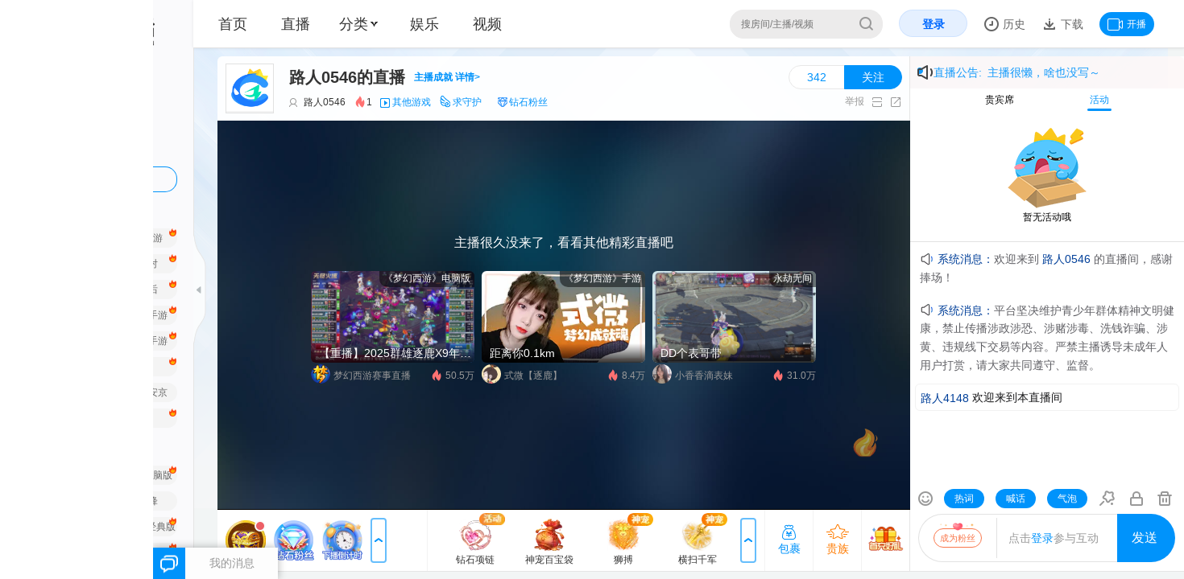

--- FILE ---
content_type: text/html; charset=utf-8
request_url: https://cc.163.com/392770546/
body_size: 26773
content:
<!DOCTYPE html><html><head><meta charSet="utf-8"/><meta name="viewport" content="width=device-width,initial-scale=1,minimum-scale=1,maximum-scale=1,user-scalable=no,shrink-to-fit=no"/><meta http-equiv="Content-Type" content="text/html; charset=utf-8"/><meta http-equiv="X-UA-Compatible" content="IE=edge"/><meta name="renderer" content="webkit"/><meta name="keywords" content="路人0546,路人0546的直播,其他游戏直播"/><meta name="description" itemProp="description" content="欢迎来到网易CC路人0546的其他游戏直播间，路人0546与您分享其他游戏游戏精彩内容。"/><meta http-equiv="Content-Security-Policy" content="upgrade-insecure-requests"/><link rel="canonical" href="//cc.163.com/[ccid]/"/><link rel="SHORTCUT ICON" href="https://cotton.res.netease.com/buckets/4NhQWd/files/SXI61qt"/><link rel="preconnect" href="//cc.res.netease.com" crossorigin="anonymous"/><link rel="preconnect" href="//cc.fp.ps.netease.com" crossorigin="anonymous"/><link rel="preconnect" href="//pull.cc.netease.com" crossorigin="anonymous"/><link rel="preconnect" href="//alipullhdlptscopy.cc.netease.com" crossorigin="anonymous"/><link rel="preconnect" href="//kspullhdlptscopy.cc.netease.com" crossorigin="anonymous"/><link rel="preload" href="//livestatic.cc.163.com/_next/static/fonts/icomoon.fe34.ttf" crossorigin="anonymous" as="font"/><link rel="manifest" href="/manifest.json"/><script>try {
                            localStorage.removeItem('NAME_BOARD_CONFIG');
                        } catch (e) {
                            console.log(e);
                        }</script><script defer="" src="//cc.res.netease.com/act/common/cclink/v0.4.3/cclink.js" crossorigin="anonymous" data-id="cclink"></script><script defer="" src="//cc.res.netease.com/act/webcc/bi_log_new/2.4.4/index.js" crossorigin="anonymous" data-id="bi_log_new"></script><script defer="" src="//cc.res.netease.com/act/webcc/cclink/v2.3.4/cclink.js" crossorigin="anonymous" data-id="cclinkv2"></script><link rel="preload" href="//cc.res.netease.com/act/webcc/plugin_modal/v1.9.0/index.js" crossorigin="anonymous" as="script" data-id="plugin_modal"/><link rel="preload" href="//cc.res.netease.com/act/webcc/performance-reporter/v1.4.0/index.js" crossorigin="anonymous" as="script" data-id="performance-reporter"/><link rel="preconnect" href="//cotton.res.netease.com" crossorigin="anonymous"/><script defer="" src="https://urswebzj.nosdn.127.net/webzj_cdn101/message.js"></script><title class="jsx-148225794 jsx-1970126825">路人0546的其他游戏直播间_路人0546视频直播 - 网易CC直播</title><meta name="mobile-agent" content="format=html5; url=https://h5.cc.163.com/cc/392770546" class="jsx-148225794 jsx-1970126825"/><link rel="preload" href="https://api.cc.163.com/v1/highriskuser/get_anchor_isolation_list?source=webcc" as="fetch" crossorigin="use-credentials" class="jsx-148225794 jsx-1970126825"/><link rel="preload" href="https://api.cc.163.com/v1/highriskuser/get_func_isolation_list?source=webcc" as="fetch" crossorigin="use-credentials" class="jsx-148225794 jsx-1970126825"/><link rel="preload" href="https://cc.163.com/api/392770546/" as="fetch" crossorigin="use-credentials" class="jsx-148225794 jsx-1970126825"/><link rel="preload" href="//cc.res.netease.com/act/webcc/libs/hls/v1.0.2/hls.js" crossorigin="anonymous" as="script" class="jsx-148225794 jsx-1970126825"/><link rel="preload" href="//cc.res.netease.com/act/webcc/csew/v0.4.4/index.js" crossorigin="anonymous" as="script" class="jsx-148225794 jsx-1970126825"/><link rel="preload" href="//cc.res.netease.com/act/webcc/h5player/v0.39.53/index.js" crossorigin="anonymous" as="script" class="jsx-148225794 jsx-1970126825"/><link rel="preload" href="//cc.res.netease.com/act/webcc/room_core/v1.130.4/index.js" crossorigin="anonymous" as="script" data-id="room_core" class="jsx-148225794 jsx-1970126825"/><link rel="preload" href="//cc.res.netease.com/act/webcc/chat_screen/v1.80.2/index.js" crossorigin="anonymous" as="script" data-id="chat_screen" class="jsx-148225794 jsx-1970126825"/><link rel="preload" href="//cc.res.netease.com/act/webcc/gift-bar/v1.43.0/index.js" crossorigin="anonymous" as="script" data-id="gift-bar" class="jsx-148225794 jsx-1970126825"/><link rel="preload" href="//cc.res.netease.com/act/webcc/room-tabs-plugin/v1.43.0/index.js" crossorigin="anonymous" as="script" data-id="room-tabs-plugin" class="jsx-148225794 jsx-1970126825"/><link rel="preload" href="//cc.res.netease.com/act/webcc/activity_entry_con/v1.17.0/index.js" crossorigin="anonymous" as="script" data-id="activity_entry_con" class="jsx-148225794 jsx-1970126825"/><link rel="preload" href="//cc.res.netease.com/act/webcc/live_right_top_box_wrap/v1.1.0/index.js" crossorigin="anonymous" as="script" data-id="live_right_top_box_wrap" class="jsx-148225794 jsx-1970126825"/><meta property="og:site_name" content="CC直播" class="jsx-148225794 jsx-1970126825"/><meta property="og:url" content="https://cc.163.com/392770546/" class="jsx-148225794 jsx-1970126825"/><meta property="og:type" content="video.other" class="jsx-148225794 jsx-1970126825"/><meta property="og:description" content="欢迎来到网易CC路人0546的其他游戏直播间，路人0546与您分享其他游戏游戏精彩内容。" class="jsx-148225794 jsx-1970126825"/><meta property="og:title" content="路人0546的直播" class="jsx-148225794 jsx-1970126825"/><meta property="og:image" content="https://cc.gdl.netease.com/recreation_v2_live_ending_rcommon_1.png" class="jsx-148225794 jsx-1970126825"/><meta property="og:anchor:nickname" content="路人0546" class="jsx-148225794 jsx-1970126825"/><meta property="og:anchor:purl" content="//cc.res.netease.com/webcc/portrait/nsep/22_v2" class="jsx-148225794 jsx-1970126825"/><meta property="og:anchor:onlive" content="true" class="jsx-148225794 jsx-1970126825"/><meta property="og:anchor:gametype" content="-1" class="jsx-148225794 jsx-1970126825"/><meta name="theme-color" content="#0093FB" class="jsx-148225794 jsx-1970126825"/><meta name="next-head-count" content="50"/><link rel="preload" href="//livestatic.cc.163.com/_next/static/css/7567dfb27949b9c0.css" as="style" crossorigin="anonymous"/><link rel="stylesheet" href="//livestatic.cc.163.com/_next/static/css/7567dfb27949b9c0.css" crossorigin="anonymous" data-n-g=""/><link rel="preload" href="//livestatic.cc.163.com/_next/static/css/903b12f42db51faa.css" as="style" crossorigin="anonymous"/><link rel="stylesheet" href="//livestatic.cc.163.com/_next/static/css/903b12f42db51faa.css" crossorigin="anonymous" data-n-p=""/><noscript data-n-css=""></noscript><script defer="" crossorigin="anonymous" nomodule="" src="//livestatic.cc.163.com/_next/static/chunks/polyfills-c67a75d1b6f99dc8.js"></script><script defer="" src="//livestatic.cc.163.com/_next/static/chunks/8829.5d284a2433e9b2ee.js" crossorigin="anonymous"></script><script src="//livestatic.cc.163.com/_next/static/chunks/webpack-ef9ec1d81c1ded2c.js" defer="" crossorigin="anonymous"></script><script src="//livestatic.cc.163.com/_next/static/chunks/framework-65a4a8723c4eda77.js" defer="" crossorigin="anonymous"></script><script src="//livestatic.cc.163.com/_next/static/chunks/main-72bf50cb1311d01a.js" defer="" crossorigin="anonymous"></script><script src="//livestatic.cc.163.com/_next/static/chunks/pages/_app-3c7d560ff5ad8231.js" defer="" crossorigin="anonymous"></script><script src="//livestatic.cc.163.com/_next/static/chunks/ac1c44fc-aada7b8d1153e0b0.js" defer="" crossorigin="anonymous"></script><script src="//livestatic.cc.163.com/_next/static/chunks/8031-54c251ba85d5a696.js" defer="" crossorigin="anonymous"></script><script src="//livestatic.cc.163.com/_next/static/chunks/2836-ea93d8d087e8fc93.js" defer="" crossorigin="anonymous"></script><script src="//livestatic.cc.163.com/_next/static/chunks/7287-3b949afc32c3a409.js" defer="" crossorigin="anonymous"></script><script src="//livestatic.cc.163.com/_next/static/chunks/5621-18dda923e87bb6c8.js" defer="" crossorigin="anonymous"></script><script src="//livestatic.cc.163.com/_next/static/chunks/9937-bfce49b45d054c30.js" defer="" crossorigin="anonymous"></script><script src="//livestatic.cc.163.com/_next/static/chunks/pages/%5Bccid%5D-487648b9e1dce917.js" defer="" crossorigin="anonymous"></script><script src="//livestatic.cc.163.com/_next/static/nextjs/_buildManifest-2.198.1.js" defer="" crossorigin="anonymous"></script><script src="//livestatic.cc.163.com/_next/static/nextjs/_ssgManifest.js" defer="" crossorigin="anonymous"></script><style id="__jsx-3940396101">.headBg.showBg.jsx-1700873866{display:block;position:absolute;top:0;right:0;width:244px;height:50px;}</style><style id="__jsx-72894118">body{min-width:1460px;}</style><style id="__jsx-2947072910">.live-header-gamename-nick{display:inline-block;color:#0093fb;text-overflow:ellipsis;white-space:nowrap;overflow:hidden;margin-left:3px;}.live-header-nolive.jsx-2947072910 .dynamic-msg-container.jsx-2947072910,.live-header-nolive.jsx-2947072910 .right-tools.jsx-2947072910{display:none;}.live-header-nolive.jsx-2947072910 .follow-tool.jsx-2947072910{top:auto;bottom:10px;right:10px;}</style><style id="__jsx-3299636792">.room-broadcast-title-content.jsx-3299636792{white-space:nowrap;-webkit-transform-origin:50%;-ms-transform-origin:50%;transform-origin:50%;-webkit-animation:text-scroll-ani-jsx-3299636792 5000ms linear infinite;animation:text-scroll-ani-jsx-3299636792 5000ms linear infinite;}@-webkit-keyframes text-scroll-ani-jsx-3299636792{100%{-webkit-transform:translate(0px,0);-ms-transform:translate(0px,0);transform:translate(0px,0);}}@keyframes text-scroll-ani-jsx-3299636792{100%{-webkit-transform:translate(0px,0);-ms-transform:translate(0px,0);transform:translate(0px,0);}}</style><style id="__jsx-2147712491">.room-boardcast.jsx-2147712491{position:relative;color:#0093fb;line-height:32px;background:#fdf8f8;font-size:14px;}.room-broadcast-detail.jsx-2147712491,.room-broadcast-title.jsx-2147712491{position:relative;box-sizing:border-box;}.room-broadcast-header.jsx-2147712491{padding:4px 9px;}.room-broadcast-detail.jsx-2147712491{display:none;border-bottom:1px solid #e2e2e2;background:rgba(255,255,255,1);position:absolute;width:100%;top:0;left:0;z-index:10;}.room-broadcast-detail.jsx-2147712491:hover,.room-broadcast-title.jsx-2147712491:hover+.room-broadcast-detail.jsx-2147712491{display:block;}.room-broadcast-wrap.jsx-2147712491{position:absolute;display:block;right:4px;top:50%;width:240px;-webkit-transform:translate(0,-50%);-ms-transform:translate(0,-50%);transform:translate(0,-50%);overflow:hidden;}.room-broadcast-content-wrap.jsx-2147712491{width:100%;height:165px;}.room-broadcast-icon.jsx-2147712491{display:inline-block;width:20px;height:20px;vertical-align:middle;background-position:-180px -40px;background-image:url(//livestatic.cc.163.com/_next/static/images/room/gameroom-1.0e02.png);}.room-broadcast-detail-content.jsx-2147712491{word-wrap:break-word;word-break:normal;color:#333;font-size:12px;white-space:pre-line;line-height:24px;padding-left:4px;box-sizing:border-box;padding-bottom:4px;}</style><style id="__jsx-359766724">.ccplayer-theater .main-area.jsx-359766724{height:100%;}#chat.jsx-359766724{height:calc(100% - 40px - 190px);background-color:#fff;}#chat.jsx-359766724>iv{height:100%;}</style><style id="__jsx-769926502">.win_box.jsx-769926502{display:none;}.jsx-769926502:galobal(.win_box.win_box_show){display:block;}#win_cover.jsx-769926502{display:none;position:fixed;top:0;left:0;height:100%;width:100%;background-color:rgba(0,0,0,0.5);z-index:10000;}</style><style id="__jsx-148225794">.blizzardtv-iframe-body .page-right-container.jsx-148225794{float:none !important;}.blizzardtv-iframe-body .page-right-container.jsx-148225794 .room-modules.jsx-148225794{display:none !important;}.blizzardtv-iframe-body .main-container.jsx-148225794{height:100%;}.scrollContainer.jsx-148225794{padding:0 50px;}.blizzardtv-iframe-body .scrollContainer.jsx-148225794{padding:0 !important;}.collapse .scrollContainer.jsx-148225794{padding:0 130px;}.room-main-container.jsx-148225794{background-color:rgba(255,255,255,0.92);box-sizing:border-box;border-radius:5px 0;margin-top:18px;}.main-wrapper.jsx-148225794{position:relative;}.ccplayer-theater .main-wrapper.jsx-148225794{position:fixed;top:0;left:0;width:100%;height:100%;z-index:99;background:#fff;}.main-wrapper.jsx-148225794:after{content:'';display:table;clear:both;}.main-area.jsx-148225794{position:relative;width:calc(100% - 360px);background-color:transparent;}</style><style id="__jsx-1970126825">body{min-width:1470px;}html,body{background-color:transparent;overflow:hidden;}#header.deep-theme{background-color:#11141d;border-bottom:1px solid #11141d;color:#ced0d7;}.deep-theme .location-item,.deep-theme .menu-classification .text{color:#ced0d7;}.deep-theme .location-item:hover,.deep-theme .menu-classification .text:hover{color:#0093fb;}.deep-theme .user-do-item>a{color:#9498a4;}.deep-theme .side-nav-tag-item a{color:#ccd0db;}.deep-theme .side-nav-tag-item:hover a{color:#fff;}.deep-theme .side-nav-extend .logo{background-image:url(//livestatic.cc.163.com/_next/static/images/room/logo-white.c64f.png);}.deep-theme .side-nav-collapse .logo{background-image:url(//livestatic.cc.163.com/_next/static/images/common/logo_small_2_white.33bb.png);}.deep-theme .side-nav-tag-item{background-color:rgba(255,255,255,0.12);}.deep-theme .side-nav-tag-item:hover{background-color:#0093fb;}.deep-theme .search.search{background-color:rgba(255,255,255,0.12);border-color:rgba(231,231,231,0.12);color:#676973;border:none;}.deep-theme .search-text{background:none;color:#676973;}.deep-theme.side-nav-container{border-right:none;background:#222734 url(//livestatic.cc.163.com/_next/static/images/room/deep-bg.f0d0.png) no-repeat;background-size:100% 360px;background-position:0 0px;}.deep-theme .icon-side-nav{background-image:url(//livestatic.cc.163.com/_next/static/images/common/icon-side-nav-black.d78a.png);}.collapse .deep-theme .side-nav-handle-bar{background-image:url([data-uri]);}.collapse .deep-theme .side-nav-handle-bar:hover{background-image:url([data-uri]);}.deep-theme .side-nav-handle-bar{background-image:url([data-uri]);}.deep-theme .side-nav-handle-bar:hover{background-image:url([data-uri]);}.deep-theme .side-nav-title a,.deep-theme .side-nav-anchor-name,.deep-theme .side-nav-anchor-list-unlogin p{color:#babbc6;}.deep-theme .side-nav-title a:hover,.deep-theme .side-nav-anchor-name:hover{color:#0093fb;}.deep-theme .side-nav-download a{background:none;border:1px solid #0093fb;color:#0093fb;box-sizing:border-box;}.deep-theme .side-nav-my-tab li.current{color:#0093fb;}.deep-theme .side-nav-my-tab-content.open{background:#171c26;}.deep-theme .side-nav-anchor-list-empty p{color:#babbc6;line-height:18px;}.deep-theme .side-nav-collapse-nav a{color:#babbc6;}.deep-theme .my-info-label .my-info-portrait{background-color:#171b25;}.deep-theme .my-info:hover .my-info-label .my-info-portrait{border-color:#444;}.room-tabs{min-height:190px;background-color:#fff;}</style><style id="__jsx-4102559083">.seo-title{display:none !important;}</style></head><body><div id="__next" data-reactroot=""><div style="position:fixed;z-index:9999;top:50%;left:16px;right:16px;bottom:16px;pointer-events:none"></div><div style="height:100%" class="jsx-4102559083 "><link rel="preload" href="//cc.res.netease.com/act/webcc/plugin_modal/v1.9.0/index.js" crossorigin="anonymous" as="script" data-id="plugin_modal" class="jsx-4102559083"/><link rel="preload" href="//cc.res.netease.com/act/webcc/performance-reporter/v1.4.0/index.js" crossorigin="anonymous" as="script" data-id="performance-reporter" class="jsx-4102559083"/><script>try {
                    var isHtml5PlayerSupported = window.MediaSource && window.MediaSource.isTypeSupported('video/mp4; codecs="avc1.42E01E,mp4a.40.2"') && window.fetch && ReadableStream;
                    if(!isHtml5PlayerSupported) {
                        var html = '<div class="browser-tips"><span class="error-tips"></span>为了您的账号安全，获得更好的使用体验，建议您升级为最新的<a href="https://www.microsoft.com/zh-cn/edge" target="_blank">Edge</a>浏览器，或使用<a href="https://www.google.cn/chrome/" target="_blank">Chrome</a>、<a href="http://www.firefox.com.cn/download/" target="_blank">Firefox</a>浏览器</div>';

                        document.getElementById("__next").insertAdjacentHTML('beforebegin', html);
                    }
                } catch (e) {
                    console.error(e);
                }</script><script src="//cc.res.netease.com/act/webcc/libs/hls/v1.0.2/hls.js" crossorigin="anonymous" class="jsx-148225794 jsx-1970126825"></script><script src="//cc.res.netease.com/act/webcc/csew/v0.4.4/index.js" crossorigin="anonymous" class="jsx-148225794 jsx-1970126825"></script><script src="//cc.res.netease.com/act/webcc/h5player/v0.39.53/index.js" crossorigin="anonymous" class="jsx-148225794 jsx-1970126825"></script><div class="jsx-148225794 jsx-1970126825"><script type = "text/javascript" charSet = "UTF-8">
						if(location.search.match('open=blizzardtv')) {
                            document.body.className += ' blizzardtv-iframe-body ';
                            if(location.search.match('onlyplayer=true')) {
                                document.body.className += ' onlyplayer-iframe-body ';
                            }
                            if(location.search.match('occasion=dhinside')) {
                                document.body.className += ' dhinside-iframe-body ';
                            }
                        }
                        if(location.search.match('platform=ds')) {
                            document.body.className += ' platform-ds-iframe-body ';
                        }
						</script></div><div><script type = "text/javascript" charSet = "UTF-8">
                        var className = localStorage.getItem('sidenavcollapse') == '1' ? 'collapse' : 'expand';
                        document.body.className+=className;</script></div><div id="js-side-nav" class="side-nav-container js-side-nav "><div class="icon-side-nav side-nav-handle-bar js-toggle-side-nav"></div><div style="position:relative;overflow:hidden;width:100%;height:100%"><div style="position:absolute;top:0;left:0;right:0;bottom:0;overflow:hidden;-webkit-overflow-scrolling:touch;margin-right:0;margin-bottom:0"><div class="side-nav-collapse"><a href="http://cc.163.com" class="logo"></a><div class="side-nav-collapse-nav"><a href="/category/live/" class="js-need-log" logid="clk_web_2_1"><em class="icon-side-nav icon-side-nav-live"></em><span>直播</span></a><a href="/category/" class="js-need-log" logid="clk_web_2_2"><em class="icon-side-nav icon-side-nav-type"></em><span>分类</span></a><a href="/ent/" class="js-need-log" logid="clk_web_2_3"><em class="icon-side-nav icon-side-nav-entertainment"></em><span>娱乐</span></a><a href="/user/follow/" class="js-need-log js-need-login" logid="clk_web_2_4"><em class="icon-side-nav icon-side-nav-follow"></em><span>关注</span></a></div><div class="side-nav-collapse-link"><a href="http://gm.163.com/user_help.html?index=5&amp;paper_id=3772#index5">客服</a></div></div><div class="side-nav-extend"><a href="//cc.163.com" class="logo"></a><div class="side-nav-title side-nav-title-just-title"><a href="//cc.163.com/category/live/" class="js-need-log" logid="clk_web_2_15" data-log="{&quot;name&quot;:&quot;全部直播&quot;,&quot;linkurl&quot;:&quot;//cc.163.com/category/live/&quot;,&quot;currenturl&quot;:&quot;/ent&quot;}" target="_blank"><img loading="lazy" decoding="async" class="side-nav-title-icon" src="http://cc.fp.ps.netease.com/file/5c19f49d7f9d2a1a4701d151JCMYhMlW"/><span> <!-- -->全部直播</span></a></div><div class="side-nav-title side-nav-title-just-title"><a href="https://cc.163.com/act/webcc/anchor-sign/" class="js-need-log" logid="clk_web_2_15" data-log="{&quot;name&quot;:&quot;主播招募&quot;,&quot;linkurl&quot;:&quot;https://cc.163.com/act/webcc/anchor-sign/&quot;,&quot;currenturl&quot;:&quot;/ent&quot;}" target="_blank"><img loading="lazy" decoding="async" class="side-nav-title-icon" src="http://cc.fp.ps.netease.com/file/5c19f487143cfabef697f78bqYm9A2qX"/><span> <!-- -->主播招募</span></a></div><div class="side-nav-title side-nav-title-just-title"><a href="http://cc.163.com/act/m/2019/gonghui_recruit/index.html" class="js-need-log" logid="clk_web_2_15" data-log="{&quot;name&quot;:&quot;公会招募&quot;,&quot;linkurl&quot;:&quot;http://cc.163.com/act/m/2019/gonghui_recruit/index.html&quot;,&quot;currenturl&quot;:&quot;/ent&quot;}" target="_blank"><img loading="lazy" decoding="async" class="side-nav-title-icon" src="http://cc.fp.ps.netease.com/file/5cc065cf2786fd5fe6c12beb3yQa9xwQ02"/><span> <!-- -->公会招募</span></a></div><div class="side-nav-tab js-side-nav-tab"><ul><li class="side-nav-tab-1 current">推荐</li><li class="side-nav-tab-2 ">我的</li></ul></div><div class="side-nav-tab-content js-side-nav-tab-content" data-type="side-nav-recommend" style="display:block"><div class="side-nav-title"><a href="//cc.163.com/category/" class="js-need-log"><img loading="lazy" decoding="async" src="http://cc.fp.ps.netease.com/file/5c19f4cc96dee4fca1e3525bKpM3Gtj6"/><span> <!-- -->手游</span></a></div><ul class="side-nav-tag-list clearfix"><li class="side-nav-tag-item hot-game-nav "><a href="//cc.163.com/category/25/" class="js-need-log" title="梦幻西游手游" data-logid="clk_web_2_16" target="_self" data-log="{&quot;category&quot;:&quot;手游&quot;,&quot;name&quot;:&quot;梦幻西游手游&quot;,&quot;linkurl&quot;:&quot;//cc.163.com/category/25/&quot;,&quot;currenturl&quot;:&quot;/[ccid]&quot;}">梦幻西游手游</a></li><li class="side-nav-tag-item hot-game-nav "><a href="https://cc.163.com/category/9148/" class="js-need-log" title="逆水寒手游" data-logid="clk_web_2_16" target="_self" data-log="{&quot;category&quot;:&quot;手游&quot;,&quot;name&quot;:&quot;逆水寒手游&quot;,&quot;linkurl&quot;:&quot;https://cc.163.com/category/9148/&quot;,&quot;currenturl&quot;:&quot;/[ccid]&quot;}">逆水寒手游</a></li><li class="side-nav-tag-item hot-game-nav "><a href="https://cc.163.com/category/9161/" class="js-need-log" title="永劫无间手游" data-logid="clk_web_2_16" target="_self" data-log="{&quot;category&quot;:&quot;手游&quot;,&quot;name&quot;:&quot;永劫无间手游&quot;,&quot;linkurl&quot;:&quot;https://cc.163.com/category/9161/&quot;,&quot;currenturl&quot;:&quot;/[ccid]&quot;}">永劫无间手游</a></li><li class="side-nav-tag-item hot-game-nav "><a href="//cc.163.com/category/9141/" class="js-need-log" title="蛋仔派对" data-logid="clk_web_2_16" target="_self" data-log="{&quot;category&quot;:&quot;手游&quot;,&quot;name&quot;:&quot;蛋仔派对&quot;,&quot;linkurl&quot;:&quot;//cc.163.com/category/9141/&quot;,&quot;currenturl&quot;:&quot;/[ccid]&quot;}">蛋仔派对</a></li><li class="side-nav-tag-item hot-game-nav "><a href="//cc.163.com/category/9156/" class="js-need-log" title="破碎之地" data-logid="clk_web_2_16" target="_self" data-log="{&quot;category&quot;:&quot;手游&quot;,&quot;name&quot;:&quot;破碎之地&quot;,&quot;linkurl&quot;:&quot;//cc.163.com/category/9156/&quot;,&quot;currenturl&quot;:&quot;/[ccid]&quot;}">破碎之地</a></li><li class="side-nav-tag-item hot-game-nav "><a href="//cc.163.com/category/9050/" class="js-need-log" title="明日之后" data-logid="clk_web_2_16" target="_self" data-log="{&quot;category&quot;:&quot;手游&quot;,&quot;name&quot;:&quot;明日之后&quot;,&quot;linkurl&quot;:&quot;//cc.163.com/category/9050/&quot;,&quot;currenturl&quot;:&quot;/[ccid]&quot;}">明日之后</a></li><li class="side-nav-tag-item hot-game-nav "><a href="https://cc.163.com/category/9155/" class="js-need-log" title="全明星街球派对" data-logid="clk_web_2_16" target="_self" data-log="{&quot;category&quot;:&quot;手游&quot;,&quot;name&quot;:&quot;全明星街球派对&quot;,&quot;linkurl&quot;:&quot;https://cc.163.com/category/9155/&quot;,&quot;currenturl&quot;:&quot;/[ccid]&quot;}">全明星街球派对</a></li><li class="side-nav-tag-item hot-game-nav "><a href="//cc.163.com/category/28/" class="js-need-log" title="大话西游手游" data-logid="clk_web_2_16" target="_self" data-log="{&quot;category&quot;:&quot;手游&quot;,&quot;name&quot;:&quot;大话西游手游&quot;,&quot;linkurl&quot;:&quot;//cc.163.com/category/28/&quot;,&quot;currenturl&quot;:&quot;/[ccid]&quot;}">大话西游手游</a></li><li class="side-nav-tag-item hot-game-nav "><a href="//cc.163.com/category/9045/" class="js-need-log" title="第五人格" data-logid="clk_web_2_16" target="_self" data-log="{&quot;category&quot;:&quot;手游&quot;,&quot;name&quot;:&quot;第五人格&quot;,&quot;linkurl&quot;:&quot;//cc.163.com/category/9045/&quot;,&quot;currenturl&quot;:&quot;/[ccid]&quot;}">第五人格</a></li><li class="side-nav-tag-item hot-game-nav "><a href="//cc.163.com/category/30/" class="js-need-log" title="倩女幽魂手游" data-logid="clk_web_2_16" target="_self" data-log="{&quot;category&quot;:&quot;手游&quot;,&quot;name&quot;:&quot;倩女幽魂手游&quot;,&quot;linkurl&quot;:&quot;//cc.163.com/category/30/&quot;,&quot;currenturl&quot;:&quot;/[ccid]&quot;}">倩女幽魂手游</a></li><li class="side-nav-tag-item hot-game-nav "><a href="//cc.163.com/category/90013/" class="js-need-log" title="率土之滨" data-logid="clk_web_2_16" target="_self" data-log="{&quot;category&quot;:&quot;手游&quot;,&quot;name&quot;:&quot;率土之滨&quot;,&quot;linkurl&quot;:&quot;//cc.163.com/category/90013/&quot;,&quot;currenturl&quot;:&quot;/[ccid]&quot;}">率土之滨</a></li><li class="side-nav-tag-item hot-game-nav "><a href="//cc.163.com/category/9150/" class="js-need-log" title="射雕" data-logid="clk_web_2_16" target="_self" data-log="{&quot;category&quot;:&quot;手游&quot;,&quot;name&quot;:&quot;射雕&quot;,&quot;linkurl&quot;:&quot;//cc.163.com/category/9150/&quot;,&quot;currenturl&quot;:&quot;/[ccid]&quot;}">射雕</a></li><li class="side-nav-tag-item hot-game-nav "><a href="//cc.163.com/category/9049/" class="js-need-log" title="一梦江湖2.0" data-logid="clk_web_2_16" target="_self" data-log="{&quot;category&quot;:&quot;手游&quot;,&quot;name&quot;:&quot;一梦江湖2.0&quot;,&quot;linkurl&quot;:&quot;//cc.163.com/category/9049/&quot;,&quot;currenturl&quot;:&quot;/[ccid]&quot;}">一梦江湖2.0</a></li><li class="side-nav-tag-item  "><a href="//cc.163.com/category/9031/" class="js-need-log" title="决战！平安京" data-logid="clk_web_2_16" target="_self" data-log="{&quot;category&quot;:&quot;手游&quot;,&quot;name&quot;:&quot;决战！平安京&quot;,&quot;linkurl&quot;:&quot;//cc.163.com/category/9031/&quot;,&quot;currenturl&quot;:&quot;/[ccid]&quot;}">决战！平安京</a></li><li class="side-nav-tag-item hot-game-nav "><a href="//cc.163.com/category/9035/" class="js-need-log" title="荒野行动" data-logid="clk_web_2_16" target="_self" data-log="{&quot;category&quot;:&quot;手游&quot;,&quot;name&quot;:&quot;荒野行动&quot;,&quot;linkurl&quot;:&quot;//cc.163.com/category/9035/&quot;,&quot;currenturl&quot;:&quot;/[ccid]&quot;}">荒野行动</a></li><li class="side-nav-tag-item hot-game-nav "><a href="//cc.163.com/category/9010/" class="js-need-log" title="阴阳师" data-logid="clk_web_2_16" target="_self" data-log="{&quot;category&quot;:&quot;手游&quot;,&quot;name&quot;:&quot;阴阳师&quot;,&quot;linkurl&quot;:&quot;//cc.163.com/category/9010/&quot;,&quot;currenturl&quot;:&quot;/[ccid]&quot;}">阴阳师</a></li></ul><div class="side-nav-title"><a href="//cc.163.com/category/" class="js-need-log"><img loading="lazy" decoding="async" src="http://cc.fp.ps.netease.com/file/5c19f4bca7f252a31533af24DMDZ8uNX"/><span> <!-- -->端游</span></a></div><ul class="side-nav-tag-list clearfix"><li class="side-nav-tag-item hot-game-nav "><a href="//cc.163.com/category/9133/" class="js-need-log" title="永劫无间" data-logid="clk_web_2_16" target="_self" data-log="{&quot;category&quot;:&quot;端游&quot;,&quot;name&quot;:&quot;永劫无间&quot;,&quot;linkurl&quot;:&quot;//cc.163.com/category/9133/&quot;,&quot;currenturl&quot;:&quot;/[ccid]&quot;}">永劫无间</a></li><li class="side-nav-tag-item hot-game-nav "><a href="//cc.163.com/category/3/" class="js-need-log" title="梦幻西游电脑版" data-logid="clk_web_2_16" target="_self" data-log="{&quot;category&quot;:&quot;端游&quot;,&quot;name&quot;:&quot;梦幻西游电脑版&quot;,&quot;linkurl&quot;:&quot;//cc.163.com/category/3/&quot;,&quot;currenturl&quot;:&quot;/[ccid]&quot;}">梦幻西游电脑版</a></li><li class="side-nav-tag-item hot-game-nav "><a href="https://cc.163.com/category/9163/" class="js-need-log" title="界外狂潮" data-logid="clk_web_2_16" target="_self" data-log="{&quot;category&quot;:&quot;端游&quot;,&quot;name&quot;:&quot;界外狂潮&quot;,&quot;linkurl&quot;:&quot;https://cc.163.com/category/9163/&quot;,&quot;currenturl&quot;:&quot;/[ccid]&quot;}">界外狂潮</a></li><li class="side-nav-tag-item  "><a href="https://cc.163.com/category/9666/" class="js-need-log" title="漫威争锋" data-logid="clk_web_2_16" target="_self" data-log="{&quot;category&quot;:&quot;端游&quot;,&quot;name&quot;:&quot;漫威争锋&quot;,&quot;linkurl&quot;:&quot;https://cc.163.com/category/9666/&quot;,&quot;currenturl&quot;:&quot;/[ccid]&quot;}">漫威争锋</a></li><li class="side-nav-tag-item hot-game-nav "><a href="//cc.163.com/category/9159/" class="js-need-log" title="七日世界" data-logid="clk_web_2_16" target="_self" data-log="{&quot;category&quot;:&quot;端游&quot;,&quot;name&quot;:&quot;七日世界&quot;,&quot;linkurl&quot;:&quot;//cc.163.com/category/9159/&quot;,&quot;currenturl&quot;:&quot;/[ccid]&quot;}">七日世界</a></li><li class="side-nav-tag-item hot-game-nav "><a href="//cc.163.com/category/6/" class="js-need-log" title="大话西游2经典版" data-logid="clk_web_2_16" target="_self" data-log="{&quot;category&quot;:&quot;端游&quot;,&quot;name&quot;:&quot;大话西游2经典版&quot;,&quot;linkurl&quot;:&quot;//cc.163.com/category/6/&quot;,&quot;currenturl&quot;:&quot;/[ccid]&quot;}">大话西游2经典版</a></li><li class="side-nav-tag-item  "><a href="//cc.163.com/category/4/" class="js-need-log" title="新倩女幽魂" data-logid="clk_web_2_16" target="_self" data-log="{&quot;category&quot;:&quot;端游&quot;,&quot;name&quot;:&quot;新倩女幽魂&quot;,&quot;linkurl&quot;:&quot;//cc.163.com/category/4/&quot;,&quot;currenturl&quot;:&quot;/[ccid]&quot;}">新倩女幽魂</a></li><li class="side-nav-tag-item hot-game-nav "><a href="//cc.163.com/category/9051/" class="js-need-log" title="逆水寒" data-logid="clk_web_2_16" target="_self" data-log="{&quot;category&quot;:&quot;端游&quot;,&quot;name&quot;:&quot;逆水寒&quot;,&quot;linkurl&quot;:&quot;//cc.163.com/category/9051/&quot;,&quot;currenturl&quot;:&quot;/[ccid]&quot;}">逆水寒</a></li><li class="side-nav-tag-item  "><a href="//cc.163.com/category/9041/" class="js-need-log" title="荒野行动PC模拟器" data-logid="clk_web_2_16" target="_self" data-log="{&quot;category&quot;:&quot;端游&quot;,&quot;name&quot;:&quot;荒野行动PC模拟器&quot;,&quot;linkurl&quot;:&quot;//cc.163.com/category/9041/&quot;,&quot;currenturl&quot;:&quot;/[ccid]&quot;}">荒野行动PC模拟器</a></li><li class="side-nav-tag-item hot-game-nav "><a href="//cc.163.com/category/2/" class="js-need-log" title="天下端游" data-logid="clk_web_2_16" target="_self" data-log="{&quot;category&quot;:&quot;端游&quot;,&quot;name&quot;:&quot;天下端游&quot;,&quot;linkurl&quot;:&quot;//cc.163.com/category/2/&quot;,&quot;currenturl&quot;:&quot;/[ccid]&quot;}">天下端游</a></li><li class="side-nav-tag-item  "><a href="//cc.163.com/category/20/" class="js-need-log" title="大话2免费版" data-logid="clk_web_2_16" target="_self" data-log="{&quot;category&quot;:&quot;端游&quot;,&quot;name&quot;:&quot;大话2免费版&quot;,&quot;linkurl&quot;:&quot;//cc.163.com/category/20/&quot;,&quot;currenturl&quot;:&quot;/[ccid]&quot;}">大话2免费版</a></li><li class="side-nav-tag-item hot-game-nav "><a href="https://cc.163.com/category/1001/" class="js-need-log" title="魔兽世界" data-logid="clk_web_2_16" target="_self" data-log="{&quot;category&quot;:&quot;端游&quot;,&quot;name&quot;:&quot;魔兽世界&quot;,&quot;linkurl&quot;:&quot;https://cc.163.com/category/1001/&quot;,&quot;currenturl&quot;:&quot;/[ccid]&quot;}">魔兽世界</a></li></ul><div class="side-nav-title"><a href="//cc.163.com/ent/" class="js-need-log"><img loading="lazy" decoding="async" src="http://cc.fp.ps.netease.com/file/5c19f4c48b7427cf00d0b04cdX5u1FSZ"/><span> <!-- -->娱乐</span></a></div><ul class="side-nav-tag-list clearfix"></ul></div><div class="side-nav-bottom-partition"></div><div class="side-nav-bottom"><div class="side-nav-download clearfix"><a class="js-need-log-now" logid="clk_web_2_9" href="/download/" target="_blank"><em class="icon-side-nav icon-side-nav-pc-download"></em><span> PC端下载</span></a><a class="last js-need-log-now" logid="clk_web_2_10" href="https://cc.163.com/download/app" target="_blank"><em class="icon-side-nav icon-side-nav-app-download"></em><span> APP下载</span></a></div><div class="side-nav-link"><a class="js-need-log" href="/signcenter/" logid="clk_web_2_17" data-log="{&quot;name&quot;:&quot;签约&quot;,&quot;linkurl&quot;:&quot;https://cc.163.com/signcenter/&quot;,&quot;currenturl&quot;:&quot;/392770546/&quot;}" target="" rel="nofollow">签约 </a><em></em><a class="js-need-log-now" href="https://ds.163.com/explore/" logid="clk_web_2_17" data-log="{&quot;name&quot;:&quot;论坛&quot;,&quot;linkurl&quot;:&quot;https://ds.163.com/explore/&quot;,&quot;currenturl&quot;:&quot;/392770546/&quot;}" target="_blank" rel="nofollow">论坛 </a><em></em><a class="js-need-log-now" href="http://gm.163.com/user_help.html?index=5&amp;paper_id=3772#index5" logid="clk_web_2_17" data-log="{&quot;name&quot;:&quot;客服&quot;,&quot;linkurl&quot;:&quot;http://gm.163.com/user_help.html?index=5&amp;paper_id=3772#index5&quot;,&quot;currenturl&quot;:&quot;/392770546/&quot;}" target="_blank" rel="nofollow">客服 </a><em></em><a class="js-need-log-now" href="https://jbts.mct.gov.cn/" logid="clk_web_2_17" data-log="{&quot;name&quot;:&quot;12318&quot;,&quot;linkurl&quot;:&quot;https://jbts.mct.gov.cn/&quot;,&quot;currenturl&quot;:&quot;/ent&quot;}" target="_blank" rel="nofollow">12318</a></div></div></div></div><div style="display:none" class="track-horizontal"><div style="position:relative;display:block;height:100%;background-color:rgb(238, 238, 238);width:8px;border-radius:5px;z-index:9"></div></div><div style="position:absolute;width:6px;transition:opacity 200ms;opacity:0;display:none;right:2px;bottom:2px;top:2px;border-radius:3px"><div style="position:relative;display:block;width:8px;background-color:rgb(238, 238, 238);border-radius:5px;z-index:9"></div></div></div></div><div class="jsx-148225794 jsx-1970126825 page-right-container"><div id="header" style="display:block" class="jsx-1700873866 "><div class="jsx-1700873866 header-center padding-block js-header-center"><div class="menu-location"><a class="logo" href="/" target=""></a><a href="/" class="menu-index location-item js-need-log " data-logid="clk_web_1_1">首页</a><a href="/category/live/" class="menu-onlive location-item js-need-log " data-logid="clk_web_1_2">直播</a><div class="menu-classification location-item menu-category "><a href="/category/" class="js-need-log" data-logid="clk_web_1_4"><span class="text">分类<span class="def-font arrow-down"></span></span></a><div class="hover-list category-hover-list"><span class="hover-list-before"></span><div class="classification-list"><p class="sub-title"><span class="leftborder"></span>常用<span class="edit">添加你的常用分类，找起来更方便</span></p></div><div class="classification-list"><p class="sub-title"><span class="leftborder"></span>手游</p><a href="/category/25/" class="classification-item js-need-log-now  " title="梦幻西游手游" eventid="clk-4-webddjc-none-dbgnl-3-flxgpl" maininfo="[object Object]" logfrom="N19147_714396"><div class="classification-item-txt">梦幻西游手游</div></a><a href="/category/9148/" class="classification-item js-need-log-now  hot-game-nav" title="逆水寒手游" eventid="clk-4-webddjc-none-dbgnl-3-flxgpl" maininfo="[object Object]" logfrom="N19147_714396"><div class="classification-item-txt">逆水寒手游</div></a><a href="/category/9161/" class="classification-item js-need-log-now  hot-game-nav" title="永劫无间手游" eventid="clk-4-webddjc-none-dbgnl-3-flxgpl" maininfo="[object Object]" logfrom="N19147_714396"><div class="classification-item-txt">永劫无间手游</div></a><a href="/category/9035/" class="classification-item js-need-log-now  " title="荒野行动" eventid="clk-4-webddjc-none-dbgnl-3-flxgpl" maininfo="[object Object]" logfrom="N19147_714396"><div class="classification-item-txt">荒野行动</div></a><a href="/category/9010/" class="classification-item js-need-log-now  " title="阴阳师" eventid="clk-4-webddjc-none-dbgnl-3-flxgpl" maininfo="[object Object]" logfrom="N19147_714396"><div class="classification-item-txt">阴阳师</div></a><a href="/category/28/" class="classification-item js-need-log-now  " title="大话西游手游" eventid="clk-4-webddjc-none-dbgnl-3-flxgpl" maininfo="[object Object]" logfrom="N19147_714396"><div class="classification-item-txt">大话西游手游</div></a><a href="/category/9045/" class="classification-item js-need-log-now  " title="第五人格" eventid="clk-4-webddjc-none-dbgnl-3-flxgpl" maininfo="[object Object]" logfrom="N19147_714396"><div class="classification-item-txt">第五人格</div></a><a href="/category/30/" class="classification-item js-need-log-now  " title="倩女幽魂手游" eventid="clk-4-webddjc-none-dbgnl-3-flxgpl" maininfo="[object Object]" logfrom="N19147_714396"><div class="classification-item-txt">倩女幽魂手游</div></a><a href="/category/90013/" class="classification-item js-need-log-now  " title="率土之滨" eventid="clk-4-webddjc-none-dbgnl-3-flxgpl" maininfo="[object Object]" logfrom="N19147_714396"><div class="classification-item-txt">率土之滨</div></a><a href="/category/9150/" class="classification-item js-need-log-now  hot-game-nav" title="射雕" eventid="clk-4-webddjc-none-dbgnl-3-flxgpl" maininfo="[object Object]" logfrom="N19147_714396"><div class="classification-item-txt">射雕</div></a><a href="/category/9049/" class="classification-item js-need-log-now  hot-game-nav" title="一梦江湖2.0" eventid="clk-4-webddjc-none-dbgnl-3-flxgpl" maininfo="[object Object]" logfrom="N19147_714396"><div class="classification-item-txt">一梦江湖2.0</div></a><a href="/category/9031/" class="classification-item js-need-log-now  " title="决战！平安京" eventid="clk-4-webddjc-none-dbgnl-3-flxgpl" maininfo="[object Object]" logfrom="N19147_714396"><div class="classification-item-txt">决战！平安京</div></a><a href="/category/9156/" class="classification-item js-need-log-now  hot-game-nav" title="破碎之地" eventid="clk-4-webddjc-none-dbgnl-3-flxgpl" maininfo="[object Object]" logfrom="N19147_714396"><div class="classification-item-txt">破碎之地</div></a><a href="/category/9077/" class="classification-item js-need-log-now  " title="猫和老鼠" eventid="clk-4-webddjc-none-dbgnl-3-flxgpl" maininfo="[object Object]" logfrom="N19147_714396"><div class="classification-item-txt">猫和老鼠</div></a><a href="/category/9118/" class="classification-item js-need-log-now  " title="综合手游" eventid="clk-4-webddjc-none-dbgnl-3-flxgpl" maininfo="[object Object]" logfrom="N19147_714396"><div class="classification-item-txt">综合手游</div></a></div><div class="classification-list"><p class="sub-title"><span class="leftborder"></span>端游</p><a href="/category/9133/" class="classification-item js-need-log-now  hot-game-nav" title="永劫无间" eventid="clk-4-webddjc-none-dbgnl-3-flxgpl" maininfo="[object Object]" logfrom="N19147_714396"><div class="classification-item-txt">永劫无间</div></a><a href="/category/3/" class="classification-item js-need-log-now  hot-game-nav" title="梦幻西游电脑版" eventid="clk-4-webddjc-none-dbgnl-3-flxgpl" maininfo="[object Object]" logfrom="N19147_714396"><div class="classification-item-txt">梦幻西游电脑版</div></a><a href="/category/9149/" class="classification-item js-need-log-now  hot-game-nav" title="燕云十六声" eventid="clk-4-webddjc-none-dbgnl-3-flxgpl" maininfo="[object Object]" logfrom="N19147_714396"><div class="classification-item-txt">燕云十六声</div></a><a href="/category/1001/" class="classification-item js-need-log-now  hot-game-nav" title="魔兽世界" eventid="clk-4-webddjc-none-dbgnl-3-flxgpl" maininfo="[object Object]" logfrom="N19147_714396"><div class="classification-item-txt">魔兽世界</div></a><a href="/category/6/" class="classification-item js-need-log-now  " title="大话2经典版" eventid="clk-4-webddjc-none-dbgnl-3-flxgpl" maininfo="[object Object]" logfrom="N19147_714396"><div class="classification-item-txt">大话2经典版</div></a><a href="/category/20/" class="classification-item js-need-log-now  " title="大话2免费版" eventid="clk-4-webddjc-none-dbgnl-3-flxgpl" maininfo="[object Object]" logfrom="N19147_714396"><div class="classification-item-txt">大话2免费版</div></a><a href="/category/9158/" class="classification-item js-need-log-now  hot-game-nav" title="萤火突击" eventid="clk-4-webddjc-none-dbgnl-3-flxgpl" maininfo="[object Object]" logfrom="N19147_714396"><div class="classification-item-txt">萤火突击</div></a><a href="/category/9051/" class="classification-item js-need-log-now  " title="逆水寒" eventid="clk-4-webddjc-none-dbgnl-3-flxgpl" maininfo="[object Object]" logfrom="N19147_714396"><div class="classification-item-txt">逆水寒</div></a><a href="/category/4/" class="classification-item js-need-log-now  " title="新倩女幽魂" eventid="clk-4-webddjc-none-dbgnl-3-flxgpl" maininfo="[object Object]" logfrom="N19147_714396"><div class="classification-item-txt">新倩女幽魂</div></a><a href="/category/2/" class="classification-item js-need-log-now  " title="天下端游" eventid="clk-4-webddjc-none-dbgnl-3-flxgpl" maininfo="[object Object]" logfrom="N19147_714396"><div class="classification-item-txt">天下端游</div></a><a href="/category/9041/" class="classification-item js-need-log-now  " title="荒野行动PC模拟器" eventid="clk-4-webddjc-none-dbgnl-3-flxgpl" maininfo="[object Object]" logfrom="N19147_714396"><div class="classification-item-txt">荒野行动PC模拟器</div></a><a href="/category/9159/" class="classification-item js-need-log-now  hot-game-nav" title="七日世界" eventid="clk-4-webddjc-none-dbgnl-3-flxgpl" maininfo="[object Object]" logfrom="N19147_714396"><div class="classification-item-txt">七日世界</div></a><a href="/category/9666/" class="classification-item js-need-log-now  " title="漫威争锋" eventid="clk-4-webddjc-none-dbgnl-3-flxgpl" maininfo="[object Object]" logfrom="N19147_714396"><div class="classification-item-txt">漫威争锋</div></a><a href="/category/9163/" class="classification-item js-need-log-now  hot-game-nav" title="界外狂潮" eventid="clk-4-webddjc-none-dbgnl-3-flxgpl" maininfo="[object Object]" logfrom="N19147_714396"><div class="classification-item-txt">界外狂潮</div></a></div><a href="/category/" class="hover-list-link js-need-log btn-blue" logid="clk_web_57_19">全部分类</a></div></div><span><a href="/ent/" class="menu-miccard location-item js-need-log " data-logid="clk_web_1_5">娱乐</a></span><a href="/v/" class="location-item js-need-log" data-logid="clk_web_1_6">视频</a><div class="menu-classification location-item menu-match-rcm  hidden"><a href="/match/" class="js-need-log" data-logid="clk_web_1_23" data-log="{0:position}"><span class="text">赛事<span class="def-font arrow-down"></span></span></a><span class="hover-list" id="menu-matchrcm-list"><span class="hover-list-before"></span><ul class="match-rcm-list"></ul><a href="/match/" class="hover-list-link js-need-log btn-blue" data-logid="clk_web_1_27">更多赛事</a></span></div></div><div class="user-do"><div class="search user-do-item  " id="searchBoss"><input type="text" placeholder="搜房间/主播/视频" class="search-text js-search-text" maxLength="30"/><span class="search-btn js-search-btn def-font searcher"><em class="user-do-ico"></em></span><div class="search-droplist" id="search-droplist" tabindex="1"><span class="hover-list-before"></span><div id="search-droplist-wrapper"><div class="js-search-record search-component" style="display:none"><h4><span class="def-font clock-2"></span> 历史搜索<span class="js-search-record-clear search-record-clear"><span class="def-font dustbin"></span> 清空</span></h4><ul class="search-record-list js-search-record-list"></ul></div><div class="js-search-recommand search-component search-recommand"><h4><span class="def-font hot-1"></span> 热门搜索</h4><div class="js-search-recommand-list"><ul class="search-recommand-list"></ul><ul class="search-recommand-list"></ul></div><div class="search-recommand-nodata">热词君去了趟火星</div></div></div></div><div class="search-suggest" id="search-suggest" tabindex="2"><span class="hover-list-before"></span><div id="search-suggest-wrapper"><ul class="search-suggest-list"><li class="search-suggest-item search-suggest-tip">你是不是要找</li></ul></div></div></div><div class="header-nav-login user-do-item js-unlogin" id="login"><button class="login-btn js-need-log-now" logid="clk_web_1_7">登录</button></div><div class="user-do-item my-info js-login" id="my-info"></div><span class="user-do-item js-my-record" id="my-record"><span class="def-font clock-l"></span> 历史<span class="hover-list record-list js-record-list"><span class="hover-list-before"></span><div class="js-loading loading" style="display:block"></div><div class="js-no-record no-record" style="display:none"><span></span><br/>暂无历史观看记录</div><ul class="list"></ul></span></span><div class="user-do-item" id="download"><a href="/download/pc/" logid="clk_web_1_37" class="def-font download js-need-log-now" target="_blank"></a><a href="/download/pc/" logid="clk_web_1_37" class="download-txt js-need-log-now" target="_blank"> 下载</a><span class="hover-list menu-download-list" id="menu-download-list"><span class="hover-list-before"></span><span class="qr-con"><a href="/download/pc/" logid="clk_web_1_12" class="menu-download-float menu-download-pc download-list-link js-need-log-now" target="_blank"><span class="qrcode"></span><span class="title">PC客户端</span><span class="content">点击下载</span></a><a href="/download/app/" logid="clk_web_1_13" class="menu-download-float menu-download-app download-list-link js-need-log-now" target="_blank"><span class="qrcode"></span><span class="title">手机APP</span><span class="content">扫码下载</span></a></span><a href="/download/tool/" logid="clk_web_1_38" class="menu-download-item menu-download-tool download-list-link js-need-log-now" target="_blank"><span class="icon"></span><span class="title">主播工具</span><span class="content">简单好用  轻松开播</span></a></span></div><a href="//cc.163.com/act/webcc/anchor-sign/index.html?part=2" class="user-do-item anchor-live js-unsigned-anchor js-need-log-now" id="menu-be-anchor" target="_blank" logid="clk_web_1_14"><span class="def-font video"></span>开播</a></div></div></div><div class="jsx-148225794 jsx-1970126825 room_page main-container js-main-container game"><div class="jsx-148225794 jsx-1970126825 scrollContainer"><div class="jsx-148225794 jsx-1970126825 ad-ct"></div><div class="jsx-148225794 jsx-1970126825 room-main-container"><div class="jsx-148225794 jsx-1970126825 main-wrapper"><div class="jsx-359766724"><div class="jsx-359766724 main-area "><div id="bun-shout-ctn" class="jsx-359766724"></div><div style="display:flex" class="jsx-2947072910 live-header js-live-header"><div class="anchor-portrait-wrapper anchor-portrait left js-need-log-now" logid="clk_web_7_6"><img src="//cc.res.netease.com/webcc/portrait/nsep/22_v2"/><span class="anchor-portrait-mask"></span><a></a></div><div class="jsx-2947072910 live-header-right-area"><div class="jsx-2947072910 flex-space"><div class="jsx-2947072910 live-title"><span title="路人0546的直播" class="jsx-2947072910 js-live-title nick  ">路人0546的直播</span><div id="achievement" class="jsx-2947072910 achievement "></div></div><div class="jsx-2947072910 live-header-right-area-right-top"><div class="follow-tool js-follow-tool  "><span id="follow_num">342</span><a class="js-follow follow-btn follow  js-need-log-now" data-logid="clk_web_7_8" data-log="1">关注</a><a class="js-follow follow-btn has-follow js-need-log-now" data-logid="clk_web_7_8" data-log="2">已关注</a><div id="followGuide"></div><div class="js-follow-tool-tips follow-tool-tips hover-list"><span class="hover-list-before"></span><p class="title">关注邀请<a href="javascript:;" class="js-follow-tool-tips-close js-need-log js-need-log-now win-close-btn1" data-logid="clk_web_9_25"></a></p><img class="portrait" src="//cc.res.netease.com/webcc/portrait/nsep/22_v2" width="34" height="34"/><p class="nick">路人0546</p><p class="js-content content"></p><span class="js-follow-tool-tips-log js-need-log js-need-log-now logspan" data-logid="clk_web_9_26"></span><span class="js-follow-tool-tips-close-log js-need-log js-need-log-now logspan" data-logid="clk_web_9_25"></span></div></div></div></div><div style="height:28px" class="jsx-2947072910 flex-space"><div class="jsx-2947072910 anchor-info"><h1 class="anchor-nick-wrapper"><div class="nick anchor-nick js-anchor-nick"><span class="anchor-icon"></span>路人0546</div></h1><div class="live-visitor js-live-visitor-ct"><span class="def-font hot-level "></span><span class="js-live-visitor">0<!-- --> </span><div class="hover-list"><div class="help-cover"></div><span class="hover-list-before"></span><div class="live-hot-levle-content"><p class="hot-level-info"><span class="live-hot-level-span">热度：<span class="js-live-hot-level">0<!-- --> </span></span><a class="live-hot-level-a" target="blank">详情<span class="hot-level-right-icon"></span></a></p></div></div></div><div class="live-type" title="其他游戏" style="cursor:"><span class="icon play"></span><a class="live-header-gamename-nick" href="/category/-1/" logid="clk_web_7_7" log="0" target="_blank">其他游戏</a></div><div class="live-guard js-live-guard-ct"><span class="js-need-log-now " logid="clk_web_1_42"><span class="icon-guard"></span> <span class="js-live-guard">求守护</span></span><span class="guard-live-entrance" id="guard-live-entrance"></span></div><span class="live-fans-badge-diamond" id="live-fans-badge-diamond"></span><span class="jsx-2947072910 anchor-friends"><div id="anchor-friends-cnt" class="jsx-2947072910 anchor-friends-cnt"><div id="anchor-friends-entrance" class="jsx-2947072910 anchor-friends-entrance"></div><div id="anchor-friends-list" class="jsx-2947072910 anchor-friends-list"></div></div><div id="anchor-friends-tips" class="jsx-2947072910 anchor-friends-tips"></div></span><span id="birthday-party-entrance" class="jsx-2947072910 birthday-party-entrance"></span><div style="display:none" class="jsx-2947072910 popularity-rank"><span class="jsx-2947072910 popularity-icon"></span><span class="jsx-2947072910 rank-num">未上榜</span></div><div id="hero-headlines-root" class="jsx-2947072910"></div></div><div class="jsx-2947072910 right-tools"><a class="jsx-2947072910 illegal-report-btn js-illegal-report-btn"><span class="jsx-2947072910 icon report"></span> 举报</a><a class="jsx-2947072910 download-tool js-download-tool"><span class="jsx-2947072910 icon scan"></span> 手机看<div class="jsx-2947072910 hover-list"><span class="jsx-2947072910 hover-list-before"></span><span class="jsx-2947072910">扫一扫，手机看直播</span><br class="jsx-2947072910"/><span src="" class="jsx-2947072910 scan-download-img js-download-qrcode"></span></div></a><span id="room-share" class="jsx-2947072910"></span></div></div></div></div><div class="player-area "><div id="live_player" class="live_player-voice-started" style="background-color:#000"><div id="room_liveContent" style="background-color:#000"><div class="ccplayer-container"><div id="live-wrapper"><div id="nolive-recommend"></div></div></div></div></div><a class="js-need-log-now" data-logid="clk_web_7_180" data-log="{&quot;gametype&quot;:-1}"><div id="pic-in-pic-btn"><img alt="ICON" src="[data-uri]"/><span>小窗播放</span></div></a><div id="bunShoutDynamic"></div><div id="nobility_screen_enter"></div><div id="mounts_mp4_player"></div><div id="mounts_player"></div><div id="mounts_banner"></div><div id="mounts_player_png"></div><div id="nobility_upgrade"></div><div id="new_nobility_upgrade"></div><div id="newMountRemindWin" class="win_box win-new-mount-remind"><a href="javascript:;" class="js-new-mount-remind-link new-mount-remind-link"><img loading="lazy" decoding="async" src="" class="js-new-mount-remind-img"/><div id="newMountRemindSVGA"></div></a><a class="win_shut js-win_shut" href="javascript:;"></a></div><div id="fullscreen-anchorInfo" class="fullscreen-anchorInfo"><div id="fullscreen-anchorInfo-content" class="fullscreen-anchorInfo-content"><div id="fullscreen-anchorInfo-avatar" class="fullscreen-anchorInfo-avatar"><img loading="lazy" decoding="async" src="//cc.res.netease.com/webcc/portrait/nsep/22_v2"/></div><div class="fullscreen-anchorInfo-contentT"><div class="fullscreen-anchorInfo-nick">路人0546</div><div class="fullscreen-anchorInfo-follows js-follow-tool"><a href="javascript:void(0);" class="js-follow follow-btn follow  js-need-log-now" logid="clk_web_29_3" log="1">关注</a><span class="follow-btn has-follow" log="2">已关注</span><span class="follow-number-content"><span id="follow_number"></span>人已关注</span></div></div><span class="fullscreen-close js-fullscreen-close js-need-log-now" logid="clk_web_29_4"></span></div></div><div class="user-tool-bar "><div id="fullscreen-gift-dynamic" class="fullscreen-gift-dynamic"><div id="fullscreen-gift-area" class="fullscreen-gift-area"></div></div><div class="live-more-open-tips">直播间已断开连接，您可继续观看直播，但不能使用发言/送礼等功能哦<button class="live-more-open-reload">刷新直播间</button></div><a href="javascript:void(0);" class="recharge-btn js-gameroom-recharge-btn"><div class="normal-recharge js-recharge-pop js-need-log-now js-normal-recharge" data-source="33" logid="clk_web_7_15"><span class="recharge-tag js-recharge-tag">优惠</span><span class="icon recharge"><span class="return js-recharge-return">返</span></span><br/>充值<span class="hover-area">通用C券：<em class="js-my-cquan-paid"></em> <br/>免费C券：<em class="js-my-cquan-free"></em> <br/>金锭：<em class="js-my-gold"></em> <br/>银锭：<em class="js-my-silver"></em></span></div><div class="first-recharge js-first-recharge"><span class="first-recharge-icon js-recharge-pop js-need-log-now" logid="clk_web_7_64" data-source="39"></span><div class="first-recharge-hover-area"></div><div class="old-first-recharge-hover-area"><div class="js-need-log-now" logid="clk_web_7_65"></div><div class="first-recharge-reward"><div class="reward-item-list"><div class="reward-item"><span class="gift-mua-icon"></span><p class="item-name">么么哒x100</p><p class="item-price">原价：10元</p></div><div class="reward-item"><span class="color-barrage-icon"></span><p class="item-name">7天彩色弹幕</p><p class="item-price">原价：20元</p></div><div class="reward-item"><span class="cquan-icon"></span><p class="item-name">C券</p><p class="item-price">本次充值获得</p></div></div></div><div class="recharge-now js-recharge-pop js-need-log-now" logid="clk_web_7_66" data-source="39"></div></div></div></a><span class="nobleEntry js-nobility-box-open js-need-log-now" logid="clk_web_9_27"><span class="nobleIcon"></span><br/>贵族</span><a href="javascript:void(0);" class="plg-entrance js-plg-entrance js-need-log-now" logid="clk_web_9_1"><span class="red-dot"></span><span class="expire-red-dot" style="display:none"></span><span class="icon pkg"></span><br/>包裹</a><div id="dynamic-play-entrance-con"></div><div id="game-live-normal"><div id="game-live"></div></div><div id="room-plugins" class="room-plugins"><div id="act-entry-con"></div><div id="bubble-con"></div></div><div id="choose-song-tips"></div><div id="last-time"></div><a class="send-gift js-send-gift">赠送</a><div class="gift-num-selector js-gift-num-selector"><input type="number" class="gift-num-input js-gift-num-input js-num-select-btn" maxLength="4" value="1"/><span class="icon arrow-up right js-num-select-btn"></span></div><div class="item-area js-item-area" id="gift_tool_bar"></div></div><span class="cloud-box onlive-tip" id="onlive-tip"><i class="icon-succ-s"></i><i class="icon-error-s"></i><span class="cloud-txt js-cloud-txt"></span></span><div class="anchor-poster" style="display:none"><img loading="lazy" decoding="async" src="//livestatic.cc.163.com/_next/static/cclive/static/images/room/nolive/poster.5ff0.png"/><div><img loading="lazy" decoding="async" src="//livestatic.cc.163.com/_next/static/cclive/static/images/common/cc-man-2/0.feca.png"/></div></div><div id="game-live-nolive"></div><div id="giftBigEffectWrap4Miccard"></div><div id="giftBigEffectWrap4MiccardVoice"><audio controls="" autoplay="" id="giftBigEffectVoice"><source type="audio/mpeg"/></audio></div><div id="show-love-gift-effect"></div><div id="static-effect-wrap"></div><div id="ent-immersive-view-effect"></div></div></div><div class="jsx-359766724 room-info-area js-room-info-area "><div class="jsx-2147712491 room-boardcast"><div class="jsx-2147712491 room-broadcast-title"><div class="jsx-2147712491 room-broadcast-header"><i class="jsx-2147712491 room-broadcast-icon"></i><span class="jsx-2147712491 room-broadcast-title-text">直播公告:</span><div class="jsx-2147712491 room-broadcast-wrap"><span class="jsx-3299636792 room-broadcast-title-content">主播很懒，啥也没写～</span></div></div></div><div class="jsx-2147712491 room-broadcast-detail"><div class="jsx-2147712491 room-broadcast-header"><i class="jsx-2147712491 room-broadcast-icon"></i><span class="jsx-2147712491 room-broadcast-title-text"> 直播公告</span></div><div class="jsx-2147712491 room-broadcast-content-wrap"><div style="position:relative;overflow:hidden;width:100%;height:100%"><div style="position:absolute;top:0;left:0;right:0;bottom:0;overflow:hidden;-webkit-overflow-scrolling:touch;margin-right:0;margin-bottom:0"><p class="jsx-2147712491 room-broadcast-detail-content">主播很懒，啥也没写～</p></div><div style="display:none" class="track-horizontal"><div style="position:relative;display:block;height:100%;background-color:rgb(206, 206, 206);width:8px;border-radius:5px;z-index:9"></div></div><div style="position:absolute;width:6px;transition:opacity 200ms;opacity:0;display:none;right:2px;bottom:2px;top:2px;border-radius:3px"><div style="position:relative;display:block;width:8px;background-color:rgb(206, 206, 206);border-radius:5px;z-index:9"></div></div></div></div></div></div><div class="jsx-359766724 room-tabs-chat-list "><div id="room-tabs" style="display:block" class="jsx-359766724 room-tabs"></div><div id="chat-list-con" class="jsx-359766724 chat-list js-chat-list bgc-255"></div></div><div id="chat-tools-con" style="height:110px" class="jsx-359766724"></div><div id="room-admin-panel" class="jsx-359766724"></div><div id="intelligentSpeak" class="jsx-359766724"></div><div id="emotionsWrap" class="jsx-359766724"></div><div class="jsx-359766724 gift-big-effect-wrapper"><div id="giftBigEffectWrap" class="jsx-359766724"></div><div id="immersive-view-effect" class="jsx-359766724"></div></div><div id="bigEffectTextWrap" class="jsx-359766724"></div><div id="decreeBoxDropWrap" class="jsx-359766724 boxDropWrap"></div><div id="decreeBoxShowWrap" class="jsx-359766724 boxShowWrap"></div><div id="weekStarBoxDropWrap" class="jsx-359766724 boxDropWrap"></div><div id="weekStarBoxShowWrap" class="jsx-359766724 boxShowWrap"></div><div id="giftBoxDropWrap" class="jsx-359766724 boxDropWrap"></div><div id="giftBoxCruiseDropWrap" class="jsx-359766724 boxCruiseDropWrap"></div><div id="giftBoxAnnualDropWrap" class="jsx-359766724 boxAnnualDropWrap"></div><div id="giftBoxMengHuanDropWrap" class="jsx-359766724 boxMengHuanDropWrap"></div><div id="giftBoxShowWrap" class="jsx-359766724 boxShowWrap"></div></div></div></div></div><div id="recommend-module" class="jsx-148225794 jsx-1970126825 room-modules"></div></div></div><div class="jsx-148225794 jsx-1970126825 gameH5TheaterBarArea js-gameH5TheaterBarArea"><div class="jsx-148225794 jsx-1970126825 gameH5TheaterBar js-gameH5TheaterBar"></div></div><div id="guardClickList" class="jsx-148225794 jsx-1970126825 guard-click-wrap"></div><div id="anchor-friends-update-relation" class="jsx-148225794 jsx-1970126825 anchor-friends-update-relation-wrap"></div><div id="anchor-friends-normal-win" class="jsx-148225794 jsx-1970126825 anchor-friends-normal-win-wrap"></div><div id="illegal-report" class="jsx-148225794 jsx-1970126825"></div><div id="activityModal" class="jsx-148225794 jsx-1970126825 act-modal"></div><div id="js-wish-play-container" class="jsx-148225794 jsx-1970126825"></div><div id="js-one-yuan-gift-container" class="jsx-148225794 jsx-1970126825"></div><div id="lucky-lottery-modal" class="jsx-148225794 jsx-1970126825 room-plugin-modal"></div><div class="jsx-148225794 jsx-1970126825 live-more-open"></div><div id="guard-medal-tips" class="jsx-148225794 jsx-1970126825"></div><div id="fans-medal-tips" class="jsx-148225794 jsx-1970126825"></div><div class="win_box onlive-setting-win is-onlive" id="onlive-setting-win"><div class="onlive-code-title">房间设置<a href="javascript:void(0);" class="win_shut onlive-code-shut"></a></div><div class="onlive-setting-main"><div class="onlive-setting-item js-onlive-setting-item onlive-title-setting"><span class="tip left">房间标题：</span><div class="normal onlive-setting-ct"><div class="js-onlive-title-normal nick onlive-setting-name">路人0546的直播</div><a href="javascript:void(0);" class="onlive-edit-btn js-set-onlive-title">修改名称</a></div><div class="edit onlive-setting-ct"><input class="js-onlive-title-edit nick onlive-title-edit" value="路人0546的直播"/><a href="javascript:void(0);" class="onlive-edit-btn js-edit-confirm">确定</a> <a href="javascript:void(0);" class="onlive-edit-btn js-edit-cancel cancel">取消</a></div></div><div class="onlive-setting-item onlive-gametype-setting"><span class="tip left">直播分类：</span><div class="normal onlive-setting-ct js-onlive-setting-ct"><div class="js-game-item-name nick onlive-setting-name">其他游戏</div><a href="javascript:void(0);" class="onlive-edit-btn js-set-game-list down">更改游戏<span class="icon arrow"></span></a><em class="tip">（请在开启直播前设置直播分类）</em><div class="onlive-game-list js-onlive-game-list" style="display:none"><div class="hover-list-before"></div><ul></ul></div></div></div><div class="onlive-setting-item js-onlive-setting-item onlive-title-setting"><span class="tip left">直播公告：</span><div class="normal onlive-setting-ct"><div class="js-onlive-notice nick onlive-setting-name onlive-notice"></div><a href="javascript:void(0);" class="onlive-edit-btn js-set-onlive-notice">修改公告</a></div><div class="edit onlive-setting-ct"><textarea class="js-onlive-notice-edit onlive-title-edit"></textarea><a href="javascript:void(0);" class="onlive-edit-btn notice-confirm js-edit-confirm">确定</a> <a href="javascript:void(0);" class="onlive-edit-btn js-edit-cancel cancel">取消</a></div></div></div></div><div id="circle-modal" class="no-select circle-modal"></div><div id="win_cover" class="jsx-769926502"></div><div id="win_box" class="jsx-769926502 win_box"><h4 class="jsx-769926502 win_title"></h4><a href="javascript:;" class="jsx-769926502 win_shut"></a><div class="jsx-769926502 win_content"><i class="jsx-769926502 icon-succ"></i><i class="jsx-769926502 icon-error"></i><div class="jsx-769926502 content_txt"></div></div><div class="jsx-769926502 win_bottom"><a href="javascript:;" class="jsx-769926502 confirm">确定</a><a href="javascript:;" class="jsx-769926502 cancel">取消</a></div></div><div id="cloudBox" class="jsx-769926502 cloud-box"><i class="jsx-769926502 icon-error-s"></i><i class="jsx-769926502 icon-succ-s"></i><span class="jsx-769926502 cloud-txt"></span></div><div id="js-phone-verification-container" class="jsx-769926502"></div></div><div class="browser-zoom-tips-con "><div id="browser-zoom-tips-bgCon" class="browser-zoom-tips-bgCon"></div><div id="browser-zoom-tips" class="browser-zoom-tips" style="width:310px;height:277px;top:0;left:0"><div class="zoom-closeBt" style="margin-left:285px;margin-top:14px"></div><div class="browser-zoom-tips-ft"><div class="btn-close-today" style="margin-top:192px;width:120px;height:40px"></div><div class="btn-close-forever" style="margin-top:192px;width:120px;height:40px"></div></div></div></div></div></div><script id="__NEXT_DATA__" type="application/json" crossorigin="anonymous">{"props":{"pageProps":{"modules":{"loadedServerTime":1770111362},"ts":1770111362609,"title":"路人0546的其他游戏直播间_路人0546视频直播 - 网易CC直播","keyWords":"路人0546,路人0546的直播,其他游戏直播","description":"欢迎来到网易CC路人0546的其他游戏直播间，路人0546与您分享其他游戏游戏精彩内容。","topNav":[{"top_priority":1001,"top_nav":"yes","img":"http://cc.fp.ps.netease.com/file/605070d38b7427397d4e6c08Giycl8j603","gamename":"永劫无间","home_priority":980,"gametype":9133,"priority":980,"left_priority":980,"score":547937,"left_nav":"yes","insert_pos":0,"game_tag":"pc_game","home_lives_size":2,"show_video":"yes","icon":"http://cc.fp.ps.netease.com/file/605070d37f9d2a0a5307e9beigAqgyXU03","hot_tag":"yes","home_lives_priority":960},{"top_priority":1000,"top_nav":"yes","img":"http://cc.fp.ps.netease.com/file/5a7822fca7f25263ccb2916cv9VayOwv","gamename":"梦幻西游电脑版","home_priority":1000,"gametype":3,"priority":1000,"left_priority":1000,"score":8124783,"left_nav":"yes","insert_pos":0,"game_tag":"pc_game","home_lives_size":2,"show_video":"no","icon":"http://cc.fp.ps.netease.com/file/5dd75fa996dee4f11cbbb555zH4KOUjN02","hot_tag":"yes","home_lives_priority":1000},{"top_priority":960,"top_nav":"yes","img":"http://cc.fp.ps.netease.com/file/636b322d37086022c7e88896kTifi1ay04","gamename":"燕云十六声","home_priority":960,"gametype":9149,"priority":960,"left_priority":960,"score":0,"left_nav":"yes","insert_pos":0,"game_tag":"pc_game","home_lives_size":1,"show_video":"yes","icon":"http://cc.fp.ps.netease.com/file/636b322d8c378411079f410dllvc3k3004","hot_tag":"yes","home_lives_priority":960},{"top_priority":950,"top_nav":"yes","img":"http://cc.fp.ps.netease.com/file/5ce4d7c5143cfa54a2064e19eaxdiANJ02","gamename":"魔兽世界","home_priority":950,"gametype":1001,"priority":11000,"left_priority":950,"score":614090,"left_nav":"yes","insert_pos":0,"game_tag":"pc_game","home_lives_size":1,"show_video":"yes","icon":"http://cc.fp.ps.netease.com/file/5ce4d7c5a7f252cb6fc9848fiRxAKsxH02","hot_tag":"yes","home_lives_priority":950},{"top_priority":900,"top_nav":"yes","img":"http://cc.fp.ps.netease.com/file/5a782565a7f25275f737d274lbuGGhp7","gamename":"梦幻西游手游","home_priority":900,"gametype":25,"priority":900,"left_priority":900,"score":2141187,"left_nav":"yes","insert_pos":0,"game_tag":"mobile_game","home_lives_size":2,"show_video":"no","icon":"http://cc.fp.ps.netease.com/file/5cdc1fe97f9d2a897de39107FHvEJwM702","hot_tag":"no","home_lives_priority":900},{"top_priority":850,"top_nav":"yes","img":"http://cc.fp.ps.netease.com/file/5a7822ea96dee442950dc742jyPX6YG5","gamename":"大话2经典版","home_priority":850,"gametype":6,"priority":850,"left_priority":850,"score":3890674,"left_nav":"yes","insert_pos":0,"game_tag":"pc_game","home_lives_size":2,"show_video":"no","icon":"http://cc.fp.ps.netease.com/file/5cdc20df6f04946e09829518oDbgdSFZ02","hot_tag":"no","home_lives_priority":850},{"top_priority":850,"top_nav":"yes","img":"http://cc.fp.ps.netease.com/file/6305fe369d15dc02d868c08cPlxo6Lf004","gamename":"逆水寒手游","home_priority":850,"gametype":9148,"priority":850,"left_priority":850,"score":495304,"left_nav":"no","insert_pos":1,"game_tag":"mobile_game","home_lives_size":1,"show_video":"yes","icon":"http://cc.fp.ps.netease.com/file/6305fe36338c8e349560acdcAzCc8eDA04","hot_tag":"yes","home_lives_priority":-1},{"top_priority":825,"top_nav":"yes","img":"http://cc.fp.ps.netease.com/file/65de9edba583ca4c5309eb55li9l4ijD05","gamename":"永劫无间手游","home_priority":825,"gametype":9161,"priority":825,"left_priority":825,"score":284541,"left_nav":"yes","insert_pos":0,"game_tag":"mobile_game","home_lives_size":1,"show_video":"yes","icon":"http://cc.fp.ps.netease.com/file/65de9edb5a0c15c173be4245iRiZapwT05","hot_tag":"yes","home_lives_priority":825},{"top_priority":820,"top_nav":"yes","img":"http://cc.fp.ps.netease.com/file/5c9342b56f0494cb63a9d8b8sEQFCfQ802","gamename":"大话2免费版","home_priority":82,"gametype":20,"priority":170,"left_priority":82,"score":885371,"left_nav":"no","insert_pos":0,"game_tag":"pc_game","home_lives_size":1,"show_video":"no","hot_tag":"no","home_lives_priority":-1},{"top_priority":800,"top_nav":"yes","img":"http://cc.fp.ps.netease.com/file/655c202da8be4a48b0cc064dwDEZw0Z905","gamename":"萤火突击","home_priority":800,"gametype":9158,"priority":800,"left_priority":800,"score":0,"left_nav":"yes","insert_pos":0,"game_tag":"pc_game","home_lives_size":1,"show_video":"yes","icon":"http://cc.fp.ps.netease.com/file/655c202dba2dadb2eabc9b62yKN9Q3Cs05","hot_tag":"yes","home_lives_priority":800},{"top_priority":760,"top_nav":"yes","img":"http://cc.fp.ps.netease.com/file/5a7824aa8b7427fdc2eb0b573brcz0BB","gamename":"荒野行动","home_priority":760,"gametype":9035,"priority":760,"left_priority":760,"score":0,"left_nav":"yes","insert_pos":0,"game_tag":"mobile_game","home_lives_size":2,"show_video":"yes","icon":"http://cc.fp.ps.netease.com/file/5cdc1fa07f9d2a90823b0967uAqMCuPX02","hot_tag":"no","home_lives_priority":760},{"top_priority":650,"top_nav":"yes","img":"http://cc.fp.ps.netease.com/file/5a7823036f049423e1bcba592gq8p863","gamename":"阴阳师","home_priority":650,"gametype":9010,"priority":650,"left_priority":650,"score":184742,"left_nav":"yes","insert_pos":0,"game_tag":"mobile_game","home_lives_size":2,"show_video":"yes","icon":"http://cc.fp.ps.netease.com/file/5cdc20028b7427a3e84fcfeePsRUPU2a02","hot_tag":"no","home_lives_priority":650},{"top_priority":601,"top_nav":"yes","img":"http://cc.fp.ps.netease.com/file/5b2079378b74274d361de7fdu3jc4YhR","gamename":"逆水寒","home_priority":601,"gametype":9051,"priority":601,"left_priority":601,"score":35363,"left_nav":"no","insert_pos":0,"game_tag":"pc_game","home_lives_size":2,"show_video":"no","icon":"http://cc.fp.ps.netease.com/file/5cdc1f5d8b7427a8b23f90cbIKskt1f402","hot_tag":"no","home_lives_priority":-1},{"top_priority":600,"top_nav":"yes","img":"http://cc.fp.ps.netease.com/file/5a7824da143cfabd40aefd73Ow6mwhcc","gamename":"大话西游手游","home_priority":600,"gametype":28,"priority":600,"left_priority":600,"score":521452,"left_nav":"yes","insert_pos":0,"game_tag":"mobile_game","home_lives_size":2,"show_video":"no","icon":"http://cc.fp.ps.netease.com/file/5cdc2066a7f252600bd703f2JkrmeA9C02","hot_tag":"no","home_lives_priority":600},{"top_priority":550,"top_nav":"yes","img":"http://cc.fp.ps.netease.com/file/5a7823b95e6027570ae77640HHqES447","gamename":"第五人格","home_priority":550,"gametype":9045,"priority":550,"left_priority":550,"score":303199,"left_nav":"yes","insert_pos":0,"game_tag":"mobile_game","home_lives_size":2,"show_video":"yes","icon":"http://cc.fp.ps.netease.com/file/5cdc201f2786fdb110eafda9ePkvObjY02","hot_tag":"no","home_lives_priority":800},{"top_priority":500,"top_nav":"yes","img":"http://cc.fp.ps.netease.com/file/5a78256c8b7427fa62700a6cwpMUYVvi","gamename":"倩女幽魂手游","home_priority":500,"gametype":30,"priority":500,"left_priority":500,"score":464610,"left_nav":"yes","insert_pos":0,"game_tag":"mobile_game","home_lives_size":1,"show_video":"no","hot_tag":"no","home_lives_priority":500},{"top_priority":450,"top_nav":"yes","img":"http://cc.fp.ps.netease.com/file/613852c04ae863a0c32d5578tmQPKNpX03","gamename":"率土之滨","home_priority":450,"gametype":90013,"priority":450,"left_priority":450,"score":170223,"left_nav":"yes","insert_pos":0,"game_tag":"mobile_game","home_lives_size":1,"show_video":"no","hot_tag":"no","home_lives_priority":450},{"top_priority":440,"top_nav":"yes","img":"http://cc.fp.ps.netease.com/file/659cae17811229418e2dd9fdeYSeia8J05","gamename":"射雕","home_priority":440,"gametype":9150,"priority":440,"left_priority":440,"score":0,"left_nav":"yes","insert_pos":0,"game_tag":"mobile_game","home_lives_size":1,"show_video":"yes","icon":"http://cc.fp.ps.netease.com/file/659cae17f93c78e2fab7f971iM0FcMNz05","hot_tag":"yes","home_lives_priority":440},{"top_priority":400,"top_nav":"yes","img":"http://cc.fp.ps.netease.com/file/5a7822a996dee442950dc6f4DG7LCz2i","gamename":"新倩女幽魂","home_priority":400,"gametype":4,"priority":400,"left_priority":400,"score":1898674,"left_nav":"no","insert_pos":0,"game_tag":"pc_game","home_lives_size":2,"show_video":"no","icon":"http://cc.fp.ps.netease.com/file/5cdc209d96dee470aa409a01EPuIhL5502","hot_tag":"no","home_lives_priority":400},{"top_priority":300,"top_nav":"yes","img":"http://cc.fp.ps.netease.com/file/5d3084ee8b7427a23f3d991dF6817DBV02","gamename":"一梦江湖2.0","home_priority":750,"gametype":9049,"priority":300,"left_priority":300,"score":0,"left_nav":"yes","insert_pos":0,"game_tag":"mobile_game","home_lives_size":2,"show_video":"no","icon":"http://cc.fp.ps.netease.com/file/5d3084ee6f0494a61479a808qCFS6VNw02","hot_tag":"yes","home_lives_priority":750},{"top_priority":200,"top_nav":"yes","img":"http://cc.fp.ps.netease.com/file/5fc4e9c6143cfa81af8d623c7Mv29DLA02","gamename":"天下端游","home_priority":200,"gametype":2,"priority":200,"left_priority":200,"score":78242,"left_nav":"yes","insert_pos":0,"game_tag":"pc_game","home_lives_size":1,"show_video":"yes","hot_tag":"no","home_lives_priority":200},{"top_priority":150,"top_nav":"yes","img":"http://cc.fp.ps.netease.com/file/5c7f55512786fd9de1275dd0xPdo9wqD02","gamename":"决战！平安京","home_priority":150,"gametype":9031,"priority":150,"left_priority":150,"score":13544,"left_nav":"yes","insert_pos":0,"game_tag":"mobile_game","home_lives_size":2,"show_video":"yes","icon":"http://cc.fp.ps.netease.com/file/5cdc1f767f9d2a90823b093ci3s1Ioyy02","hot_tag":"no","home_lives_priority":150},{"top_priority":150,"top_nav":"yes","img":"http://cc.fp.ps.netease.com/file/6145cc2f5e60273734f665cfpD7Vsoo103","gamename":"荒野行动PC模拟器","home_priority":1,"gametype":9041,"priority":150,"left_priority":150,"score":0,"left_nav":"no","insert_pos":0,"game_tag":"pc_game","home_lives_size":1,"show_video":"yes","hot_tag":"no","home_lives_priority":-1},{"top_priority":100,"top_nav":"yes","img":"http://cc.fp.ps.netease.com/file/662f09389b75670c918589efxTzjBNwe05","gamename":"破碎之地","home_priority":1,"gametype":9156,"left_priority":20,"score":39,"left_nav":"no","insert_pos":0,"game_tag":"mobile_game","home_lives_size":1,"show_video":"yes","icon":"http://cc.fp.ps.netease.com/file/662f093800dee61195a14442ilbgeUq205","hot_tag":"yes","home_lives_priority":-1},{"top_priority":80,"top_nav":"yes","img":"http://cc.fp.ps.netease.com/file/5ed862798b7427bca2820db0v1H3hWR402","gamename":"二次元","home_priority":80,"gametype":65008,"priority":80,"left_priority":80,"score":0,"left_nav":"yes","insert_pos":0,"game_tag":"other","home_lives_size":1,"show_video":"no","icon":"http://cc.fp.ps.netease.com/file/5ed862798b742782d91f9dabiHGjY9Ys02","hot_tag":"no","home_lives_priority":80},{"top_priority":70,"top_nav":"yes","img":"http://cc.fp.ps.netease.com/file/5c6bc25ca7f2522972659851dF74DrZt02","gamename":"猫和老鼠","home_priority":70,"gametype":9077,"priority":70,"left_priority":70,"score":0,"left_nav":"yes","insert_pos":0,"game_tag":"mobile_game","home_lives_size":2,"show_video":"yes","home_lives_priority":70,"hot_tag":"no","icon":"http://cc.fp.ps.netease.com/file/5cf0a55c5e602795211c74ffelFBPXgx02"},{"top_priority":60,"top_nav":"yes","img":"http://cc.fp.ps.netease.com/file/655c19cfb1c1431f02eb9cd7z4ZKHQoW05","gamename":"七日世界","home_priority":60,"gametype":9159,"priority":60,"left_priority":60,"score":0,"left_nav":"yes","insert_pos":0,"game_tag":"pc_game","home_lives_size":1,"show_video":"yes","icon":"http://cc.fp.ps.netease.com/file/655c19cf7f4c944258c40919rhB4gjI505","hot_tag":"yes","home_lives_priority":60},{"top_priority":1,"top_nav":"yes","img":"http://cc.fp.ps.netease.com/file/670b2e865278ff262d8a64e4YUg5x36a05","gamename":"漫威争锋","home_priority":1,"gametype":9666,"priority":1,"left_priority":1,"score":2276,"left_nav":"yes","insert_pos":0,"game_tag":"pc_game","home_lives_size":1,"show_video":"yes","icon":"http://cc.fp.ps.netease.com/file/670b2e862e73b234917a70f4YizDie6i05","hot_tag":"no","home_lives_priority":0},{"top_priority":1,"top_nav":"yes","img":"http://cc.fp.ps.netease.com/file/67482197988de2a565c5a5289gqTuG3k05","gamename":"界外狂潮","home_priority":1,"gametype":9163,"priority":1,"left_priority":1,"score":0,"left_nav":"no","insert_pos":0,"game_tag":"pc_game","home_lives_size":1,"show_video":"yes","icon":"http://cc.fp.ps.netease.com/file/6748219896db1528253c3f70z0bcVyYy05","hot_tag":"yes","home_lives_priority":1},{"top_priority":1,"top_nav":"yes","img":"http://cc.fp.ps.netease.com/file/63296da16424938b6255fd0fWSSRA6ci04","gamename":"综合手游","home_priority":340,"gametype":9118,"priority":1,"left_priority":1,"score":0,"left_nav":"yes","insert_pos":3,"game_tag":"mobile_game","home_lives_size":2,"show_video":"yes","icon":"http://cc.fp.ps.netease.com/file/63296da1840f3e6bb281785ffp4XpQfU04","hot_tag":"no","home_lives_priority":340}],"sideBarData":{"category":[{"name":"手游","list":[{"name":"梦幻西游手游","priority":900,"hot":"1","link":"//cc.163.com/category/25/","module_id":"5ad01ef161a4564248af3b64","_id":"5ad0214861a45642460dac9e","special":"0"},{"name":"逆水寒手游","priority":802,"hot":"1","link":"https://cc.163.com/category/9148/","module_id":"5ad01ef161a4564248af3b64","_id":"5fe946c84ce5431e8626618e","special":"0"},{"name":"永劫无间手游","priority":800,"hot":"1","link":"https://cc.163.com/category/9161/","module_id":"5ad01ef161a4564248af3b64","_id":"660a1ba04ce543671a14744b","special":"0"},{"name":"蛋仔派对","priority":800,"hot":"1","link":"//cc.163.com/category/9141/","module_id":"5ad01ef161a4564248af3b64","_id":"60c970794ce543434b75b5f9","special":"0"},{"name":"破碎之地","priority":750,"hot":"1","link":"//cc.163.com/category/9156/","module_id":"5ad01ef161a4564248af3b64","_id":"6426c6bb4ce54374fb3bc89d","special":"0"},{"name":"明日之后","priority":700,"hot":"1","link":"//cc.163.com/category/9050/","module_id":"5ad01ef161a4564248af3b64","_id":"5ad021a061a45642460dac9f","special":"0"},{"name":"全明星街球派对","priority":650,"hot":"1","link":"https://cc.163.com/category/9155/","module_id":"5ad01ef161a4564248af3b64","_id":"5ec2015a4ce5437a04b3c1bb","special":"0"},{"name":"大话西游手游","priority":600,"hot":"1","link":"//cc.163.com/category/28/","module_id":"5ad01ef161a4564248af3b64","_id":"5aebc61561a4562324ee999a","special":"0"},{"name":"第五人格","priority":550,"hot":"1","link":"//cc.163.com/category/9045/","module_id":"5ad01ef161a4564248af3b64","_id":"5ad0215b61a4564247500929","special":"0"},{"name":"倩女幽魂手游","priority":500,"hot":"1","link":"//cc.163.com/category/30/","module_id":"5ad01ef161a4564248af3b64","_id":"5ad0218e61a4564249c30f22","special":"0"},{"name":"率土之滨","priority":450,"hot":"1","link":"//cc.163.com/category/90013/","module_id":"5ad01ef161a4564248af3b64","_id":"5ad0212161a4564247500928","special":"0"},{"name":"射雕","priority":350,"hot":"1","link":"//cc.163.com/category/9150/","module_id":"5ad01ef161a4564248af3b64","_id":"5fa14eeb4ce5431620365930","special":"0"},{"name":"一梦江湖2.0","priority":300,"hot":"1","link":"//cc.163.com/category/9049/","module_id":"5ad01ef161a4564248af3b64","_id":"5fdb29c54ce54348e8479678","special":"0"},{"name":"决战！平安京","priority":100,"hot":"0","link":"//cc.163.com/category/9031/","module_id":"5ad01ef161a4564248af3b64","_id":"5b4eaa9579f5f76b6eff22dc","special":"0"},{"name":"荒野行动","priority":86,"hot":"1","link":"//cc.163.com/category/9035/","module_id":"5ad01ef161a4564248af3b64","_id":"5ad020e761a4564248af3b66","special":"0"},{"name":"阴阳师","priority":85,"hot":"1","link":"//cc.163.com/category/9010/","module_id":"5ad01ef161a4564248af3b64","_id":"5ad0213761a4564249c30f21","special":"0"}],"deep_icon":"http://cc.fp.ps.netease.com/file/5c19f4cc7f9d2a23589fc102943igs8P","priority":7,"link":"//cc.163.com/category/","_id":"5ad01ef161a4564248af3b64","icon":"http://cc.fp.ps.netease.com/file/5c19f4cc96dee4fca1e3525bKpM3Gtj6"},{"name":"端游","list":[{"name":"永劫无间","priority":600,"hot":"1","link":"//cc.163.com/category/9133/","module_id":"5ad01ee461a4564247500924","_id":"606432dd4ce543083379c711","special":"0"},{"name":"梦幻西游电脑版","priority":90,"hot":"1","link":"//cc.163.com/category/3/","module_id":"5ad01ee461a4564247500924","_id":"5ad0201461a4564247500925","special":"0"},{"name":"界外狂潮","priority":90,"hot":"1","link":"https://cc.163.com/category/9163/","module_id":"5ad01ee461a4564247500924","_id":"675189e84ce54363664257bd","special":"0"},{"name":"漫威争锋","priority":85,"hot":"0","link":"https://cc.163.com/category/9666/","module_id":"5ad01ee461a4564247500924","_id":"5ad0208d61a45642460dac9d","special":"0"},{"name":"七日世界","priority":80,"hot":"1","link":"//cc.163.com/category/9159/","module_id":"5ad01ee461a4564247500924","_id":"5ad0209e61a4564248af3b65","special":"0"},{"name":"大话西游2经典版","priority":70,"hot":"1","link":"//cc.163.com/category/6/","module_id":"5ad01ee461a4564247500924","_id":"5ad0204261a4564247500926","special":"0"},{"name":"新倩女幽魂","priority":60,"hot":"0","link":"//cc.163.com/category/4/","module_id":"5ad01ee461a4564247500924","_id":"5d52d0be72c10260de78723c","special":"0"},{"name":"逆水寒","priority":59,"hot":"1","link":"//cc.163.com/category/9051/","module_id":"5ad01ee461a4564247500924","_id":"5ad05a0061a4564248af3b7f","special":"0"},{"name":"荒野行动PC模拟器","priority":50,"hot":"0","link":"//cc.163.com/category/9041/","module_id":"5ad01ee461a4564247500924","_id":"5ad059e561a45642460daca7","special":"0"},{"name":"天下端游","priority":40,"hot":"1","link":"//cc.163.com/category/2/","module_id":"5ad01ee461a4564247500924","_id":"5badf26379f5f77b55cbf9bd","special":"0"},{"name":"大话2免费版","priority":1,"hot":"0","link":"//cc.163.com/category/20/","module_id":"5ad01ee461a4564247500924","_id":"642e99ef4ce5434a6c089a33","special":"0"},{"name":"魔兽世界","priority":1,"hot":"1","link":"https://cc.163.com/category/1001/","module_id":"5ad01ee461a4564247500924","_id":"6660aeb04ce5435022f84bbb","special":"0"}],"deep_icon":"http://cc.fp.ps.netease.com/file/5c19f4bc143cfa5359d4b2b2U1kG8sXh","priority":5,"link":"//cc.163.com/category/","_id":"5ad01ee461a4564247500924","icon":"http://cc.fp.ps.netease.com/file/5c19f4bca7f252a31533af24DMDZ8uNX"},{"name":"娱乐","list":[],"deep_icon":"http://cc.fp.ps.netease.com/file/5c19f4c46f049495e793eea1W26WCYP5","priority":1,"link":"//cc.163.com/ent/","_id":"5ad01f0761a45642460dac9a","icon":"http://cc.fp.ps.netease.com/file/5c19f4c48b7427cf00d0b04cdX5u1FSZ"}],"opened":0,"navs":{"1":[{"redirect_method":"2","text":"全部直播","deep_icon":"http://cc.fp.ps.netease.com/file/5c19f49d5e602782ea7d6f02aG9Qxy4E","priority":7,"_id":"5ad01ea961a4564248af3b63","type":"1","redirect_link":"//cc.163.com/category/live/","icon":"http://cc.fp.ps.netease.com/file/5c19f49d7f9d2a1a4701d151JCMYhMlW"},{"redirect_method":"2","text":"主播招募","deep_icon":"http://cc.fp.ps.netease.com/file/5c19f4875e60279d7daa61b27kAAFGEt","priority":3,"_id":"5ad01dab61a45642460dac99","type":"1","redirect_link":"https://cc.163.com/act/webcc/anchor-sign/","icon":"http://cc.fp.ps.netease.com/file/5c19f487143cfabef697f78bqYm9A2qX"},{"icon":"http://cc.fp.ps.netease.com/file/5cc065cf2786fd5fe6c12beb3yQa9xwQ02","text":"公会招募","deep_icon":"http://cc.fp.ps.netease.com/file/5ce3ccfe96dee4bdcf547526KTNOk0KP02","priority":1,"_id":"5cc065cf79f5f7660ac589de","type":"1","redirect_link":"http://cc.163.com/act/m/2019/gonghui_recruit/index.html","redirect_method":"2"}],"3":[{"text":"签约","priority":6,"_id":"5ad0246161a456424750092b","type":"3","redirect_link":"//cc.163.com/signcenter/","redirect_method":"2"},{"text":"论坛","priority":4,"_id":"5ad0247061a4564248af3b6a","type":"3","redirect_link":"//cc.16163.com/","redirect_method":"2"},{"text":"客服","priority":2,"_id":"5ad0247c61a4564248af3b6b","type":"3","redirect_link":"//gm.163.com/user_help.html?index=5\u0026paper_id=3772#index5","redirect_method":"2"},{"text":"12318","priority":1,"_id":"5ad0248961a4564249c30f24","type":"3","redirect_link":"http://jb.ccm.gov.cn/","redirect_method":"2"}]},"activity":[],"seo":{},"events":[]},"matchData":[],"fontend_kv_config":{"webLoginVersion":"1.4.0","registerLimit":false,"cclink":"0.4.1","ccLinkVersion":"0.4.1","hlsjsVersion":"1.0.2","playerUrl":"//cc.res.netease.com/act/webcc/h5player/v0.39.45/index.js","richLevelLimit":true,"immersiveViewLimitConfig":3,"roomPlayerVersion":"0.18.1","dataTTL":3600,"indexPlayerCfg":{"name":"index_h5player","type":"script","src":"//cc.res.netease.com/act/webcc/h5player/v$version/index.js","next_version":"0.39.53","depend_nodecc_version":"2.174.0","version":"0.39.53"},"playerCfg":{"url":"//cc.res.netease.com/act/webcc/h5player/v$version/index.js","version":"0.36.0"},"pageTTL":300,"webHeadVersion":"1.4.0","playback_limit":{"channel":[],"show_time":["2021/07/01 00:00:00","2099/08/07 00:00:00"]},"rankListSwitchConfig":{"richLevel":4},"barrage_limit":{"channel":[4424456],"hide_time":["2025/06/03 08:00:00","2025/06/05 08:00:00"]},"roomPlayerCfg":{"type":"script","src":"//cc.res.netease.com/act/webcc/h5player/v$version/index.js","name":"room_h5player","next_version":"0.39.53","version":"0.39.53","grayRate":"100","depend_nodecc_version":"2.174.0"},"dsRoomPlayerCfg":{"name":"ds_room_h5player","src":"https://cc.res.netease.com/act/webcc/ds-h5player/v$version/index.js","version":"0.39.55","type":"script"},"h5playerWokrerConfig":{"switch":true,"limit":false,"limitCfg":{"channelid":[],"roomid":[808,990,24,56588,721,90068,88989,2323,175,9299,518,917,6630]}},"h5Config":{"recharge":{"android":true,"ios":false,"gift":{"android":true,"ios":false}}},"csewConfig":{"switch":true,"version":"0.4.4","limit":false,"grewCfg":{"roomid":[2844732],"channelid":[6519236]}},"commonModulesMap":[{"type":"script","preload":false,"strategy":"onload","deeps":[],"_id":"613ef5fbaf6576003dda5572","modify_ts":"2021-09-13T03:57:50.640Z","name":"user-detect-log","description":"通用防刷检测日志","src":"https://cc.res.netease.com/act/webcc/user-detect-log/v$version/app.js","version":"0.4.2","__v":0,"updatedAt":"2021-11-08T06:55:55.747Z"},{"type":"script","preload":true,"strategy":"immediately","deeps":[],"_id":"613ef69b9d39920036ae0861","modify_ts":"2021-09-13T03:57:50.436Z","name":"plugin_modal","description":"公共弹窗插件","src":"https://cc.res.netease.com/act/webcc/plugin_modal/v$version/index.js","version":"1.9.0","next_version":"1.9.0","depend_nodecc_version":"2.178.2","__v":0,"updatedAt":"2024-05-08T07:21:42.668Z"},{"type":"script","preload":false,"strategy":"onload","deeps":[],"_id":"613ef6f4a161b60043b2a6a4","modify_ts":"2021-09-13T03:58:09.421Z","name":"pin-code-plugin","description":"口令消息通用插件","src":"https://cc.res.netease.com/act/webcc/pin-code-plugin/v$version/index.js","version":"1.1.0","next_version":"1.1.0","depend_nodecc_version":"2.78.0","__v":0,"updatedAt":"2021-09-29T08:26:57.536Z"},{"type":"script","preload":false,"strategy":"onload","deeps":[],"_id":"613ef72c2aa60b0030f30df5","modify_ts":"2021-09-13T03:58:09.521Z","name":"modules_fansnotify","description":"开播通知提示","src":"https://cc.res.netease.com/act/webcc/modules_fansnotify/v$version/index.js","version":"1.6.0","__v":0,"updatedAt":"2023-09-22T08:32:10.359Z","depend_nodecc_version":"2.135.0","next_version":"1.6.0"},{"type":"script","preload":false,"strategy":"onload","deeps":[],"_id":"613ef77fa3790a0030ec5d38","modify_ts":"2021-09-13T03:57:50.642Z","name":"modules-gangup","description":"一起开黑玩法 web端全局逻辑","src":"https://cc.res.netease.com/act/webcc/modules-gangup/v$version/gangup.js","version":"1.0.0","__v":0,"updatedAt":"2021-09-29T08:26:54.003Z"},{"type":"script","preload":false,"strategy":"onload","deeps":[],"_id":"613ef7a70c1863002fcacdb4","modify_ts":"2021-09-13T08:45:06.317Z","name":"push-dialog","description":"Web端弹窗配置","src":"https://cc.res.netease.com/act/webcc/push-dialog/$version/index.js","version":"1.0.2","__v":0,"updatedAt":"2023-08-24T08:32:18.943Z"},{"type":"script","preload":false,"strategy":"onload","deeps":[],"_id":"619dfb45866f400030e0c456","name":"quick-login","description":"游戏跳转CC快捷登录","src":"https://cc.res.netease.com/act/webcc/quick-login/v$version/index.js","version":"1.2.0","createdAt":"2021-11-24T08:43:49.730Z","updatedAt":"2022-08-26T09:53:34.829Z","__v":0,"depend_nodecc_version":"2.130.2","next_version":"1.2.0"},{"type":"script","preload":true,"strategy":"immediately","deeps":[],"_id":"61e7779f13a3e600367f070a","name":"performance-reporter","description":"页面性能汇报","src":"https://cc.res.netease.com/act/webcc/performance-reporter/v$version/index.js","version":"1.4.0","next_version":"1.4.0","depend_nodecc_version":"2.158.4","createdAt":"2022-01-19T02:29:51.384Z","updatedAt":"2023-07-20T03:11:28.950Z","__v":0},{"type":"script","preload":false,"strategy":"onload","deeps":[],"_id":"636b260e647e0d003094890b","name":"riches-level-hover-tips-v2","description":"财富等级hover提示弹窗v2","src":"https://cc.res.netease.com/act/webcc/riches-level-hover-tips/$version/index.js","version":"1.1.1","next_version":"1.1.1","depend_nodecc_version":"2.141.1","createdAt":"2022-11-09T04:01:18.916Z","updatedAt":"2022-11-16T09:19:52.547Z","__v":0}],"roomModulesMap":[{"type":"script","pathname":[],"preload":true,"strategy":"immediately","deeps":[],"showInNoliveTemplate":false,"_id":"613ef5a00c1863002fcacdb3","modify_ts":"2021-09-15T08:04:48.374Z","name":"room_core","description":"房间核心模块","src":"https://cc.res.netease.com/act/webcc/room_core/v$version/index.js","version":"1.130.4","next_version":"1.130.4","depend_nodecc_version":"2.194.0","__v":0,"updatedAt":"2026-01-30T10:34:06.974Z","grayRate":null,"preview_version":""},{"type":"script","pathname":[],"preload":true,"strategy":"immediately","deeps":[],"showInNoliveTemplate":false,"_id":"613ef8502aa60b0030f30df6","modify_ts":"2021-09-15T08:05:15.161Z","name":"chat_screen","description":"公屏插件","src":"https://cc.res.netease.com/act/webcc/chat_screen/v$version/index.js","version":"1.80.2","next_version":"1.80.2","depend_nodecc_version":"2.196.1","__v":0,"updatedAt":"2025-03-05T12:15:11.637Z","grayRate":null,"preview_version":""},{"type":"script","pathname":[],"preload":true,"strategy":"immediately","deeps":[],"showInNoliveTemplate":false,"_id":"613ef8fa76066600377017cd","modify_ts":"2021-09-13T08:42:49.441Z","name":"gift-bar","description":"礼物架插件","src":"https://cc.res.netease.com/act/webcc/gift-bar/v$version/index.js","version":"1.43.0","next_version":"1.43.0","depend_nodecc_version":"2.174.4","__v":0,"updatedAt":"2024-01-25T03:24:45.072Z","grayRate":null},{"type":"script","pathname":[],"preload":true,"strategy":"immediately","deeps":[],"showInNoliveTemplate":true,"_id":"613ef934644f3c002f77e88c","modify_ts":"2021-09-15T08:05:43.643Z","name":"room-tabs-plugin","description":"房间内活动tabs模块","src":"https://cc.res.netease.com/act/webcc/room-tabs-plugin/v$version/index.js","version":"1.43.0","preview_version":"","next_version":"1.43.0","depend_nodecc_version":"2.174.2","__v":0,"updatedAt":"2025-12-02T07:54:20.358Z"},{"type":"script","pathname":[],"preload":true,"strategy":"immediately","deeps":[],"showInNoliveTemplate":false,"_id":"613ef9caa161b60043b2a6a5","modify_ts":"2021-09-13T03:58:09.423Z","name":"activity_entry_con","description":"左下角活动入口容器","src":"https://cc.res.netease.com/act/webcc/activity_entry_con/v$version/index.js","version":"1.17.0","next_version":"1.17.0","depend_nodecc_version":"2.188.0","__v":0,"updatedAt":"2024-06-14T09:53:15.434Z","grayRate":null},{"type":"script","pathname":[],"preload":false,"strategy":"onload","deeps":[],"showInNoliveTemplate":false,"_id":"613efa02a3790a0030ec5d39","modify_ts":"2021-09-13T03:57:50.728Z","name":"gift_banner","description":"送礼托盘效果模块","src":"https://cc.res.netease.com/act/webcc/gift_banner/$version/index.js","version":"1.13.0","__v":0,"updatedAt":"2023-08-30T11:28:19.316Z","depend_nodecc_version":"2.166.0","next_version":"1.13.0","grayRate":null},{"type":"script","pathname":[],"preload":false,"strategy":"onload","deeps":[],"showInNoliveTemplate":false,"_id":"613efaaba161b60043b2a6a6","modify_ts":"2021-09-13T03:58:09.423Z","name":"gamelive-js","description":"互动玩法","src":"https://cc.res.netease.com/act/webcc/modules-gamelive/$version/gamelive.js","version":"1.0.7","__v":0,"updatedAt":"2021-11-08T06:58:21.696Z"},{"type":"script","pathname":["/user/info/"],"preload":false,"strategy":"onload","deeps":[],"showInNoliveTemplate":false,"_id":"613efb1b9d39920036ae0862","modify_ts":"2021-09-13T03:57:50.438Z","name":"clipboard-js","description":"剪贴板模块","src":"https://cc.res.netease.com/act/webcc/modules-clipboard/$version/clipboard.js","version":"1.0.1","__v":0,"updatedAt":"2023-04-26T09:03:45.048Z"},{"type":"script","pathname":["/user/info/","/user/sign/"],"preload":false,"strategy":"onload","deeps":["gamelive-js"],"showInNoliveTemplate":false,"_id":"613efb660c1863002fcacdb5","modify_ts":"2021-09-13T03:58:09.608Z","name":"phoneVeri-js","description":"手机验证模块","src":"https://cc.res.netease.com/act/webcc/modules-phoneVerification/$version/index.js","version":"1.0.4","__v":0,"updatedAt":"2021-09-29T08:34:56.236Z"},{"type":"script","pathname":[],"preload":false,"strategy":"immediately","deeps":[],"showInNoliveTemplate":false,"_id":"613efb9eaf6576003dda5573","modify_ts":"2021-09-13T03:57:50.642Z","name":"modules-audioengine","description":"语音引擎","src":"https://cc.res.netease.com/act/webcc/audioengine/$version/audioengine.js","version":"2.6.0","__v":0,"updatedAt":"2022-11-09T09:36:03.849Z","depend_nodecc_version":"2.140.0","next_version":"2.6.0"},{"type":"script","pathname":["/n/user/msg/"],"preload":false,"strategy":"onload","deeps":[],"showInNoliveTemplate":false,"_id":"613efbd6a3790a0030ec5d3a","modify_ts":"2021-09-13T03:57:50.728Z","name":"modules-chat","description":"IM插件","src":"https://cc.res.netease.com/act/webcc/modules-chat/v$version/index.js","version":"2.35.0","preview_version":"","next_version":"2.35.0","depend_nodecc_version":"2.188.0","__v":0,"updatedAt":"2024-06-14T09:53:55.228Z"},{"type":"script","pathname":[],"preload":false,"strategy":"onload","deeps":[],"showInNoliveTemplate":false,"_id":"613efc2876066600377017cf","modify_ts":"2021-09-13T03:58:09.717Z","name":"wordsPresident-js","description":"文字主持人","src":"https://cc.res.netease.com/act/webcc/modules-wordsPresident/$version/index.js","version":"1.3.0","__v":0,"updatedAt":"2021-11-08T04:03:31.579Z"},{"type":"script","pathname":[],"preload":false,"strategy":"onload","deeps":[],"showInNoliveTemplate":false,"_id":"613efd6d644f3c002f77e88e","modify_ts":"2021-09-13T03:57:50.539Z","name":"modules_newgift_js","description":"星秀新人大礼包模块","src":"https://cc.res.netease.com/act/webcc/modules_newgift/$version/index.js","version":"0.0.0","__v":0,"updatedAt":"2021-11-08T03:47:54.805Z"},{"type":"script","pathname":[],"preload":false,"strategy":"onload","deeps":[],"showInNoliveTemplate":false,"_id":"613efdff2aa60b0030f30df8","modify_ts":"2021-09-13T07:40:15.589Z","name":"bubble_notify","description":"房间气泡通知插件","src":"https://cc.res.netease.com/act/webcc/bubble_notify/v$version/index.js","version":"1.2.3","__v":0,"depend_nodecc_version":"","next_version":"","updatedAt":"2023-11-15T07:12:29.224Z","grayRate":null},{"type":"script","pathname":[],"preload":false,"strategy":"onload","deeps":[],"showInNoliveTemplate":false,"_id":"613efe2e76066600377017d0","modify_ts":"2021-09-13T03:58:09.717Z","name":"module-offline_popup","description":"离线弹窗集合","src":"https://cc.res.netease.com/act/webcc/offline_popup/$version/index.js","version":"1.4.0","__v":0,"updatedAt":"2023-11-01T09:47:27.663Z","depend_nodecc_version":"2.171.0","next_version":"1.4.0"},{"type":"script","pathname":[],"preload":false,"strategy":"onload","deeps":[],"showInNoliveTemplate":false,"_id":"613efe7c0c1863002fcacdb6","modify_ts":"2021-09-13T03:58:09.608Z","name":"bwp-link-pk-game","description":"游戏类型连连看pk插件，如百闻牌","src":"https://cc.res.netease.com/act/webcc/bwp-link-pk-game/$version/index.js","version":"1.0.0","__v":0,"updatedAt":"2021-09-29T08:29:28.850Z"},{"type":"script","pathname":[],"preload":false,"strategy":"onload","deeps":[],"showInNoliveTemplate":false,"_id":"613efef2af6576003dda5575","modify_ts":"2021-09-13T03:57:50.642Z","name":"modules_virtual_room","description":"虚拟直播间","src":"https://cc.res.netease.com/act/webcc/modules-virtual-room/$version/index.js","version":"1.1.1","__v":0,"updatedAt":"2021-09-29T08:29:24.603Z"},{"type":"script","pathname":[],"preload":false,"strategy":"onload","deeps":[],"showInNoliveTemplate":false,"_id":"613f0096a161b60043b2a6a7","modify_ts":"2021-09-13T03:58:09.423Z","name":"taillamp-hover-tips","description":"铭牌/尾灯icon Hover提示插件","src":"https://cc.res.netease.com/act/webcc/taillamp-hover-tips/$version/index.js","version":"1.2.5","next_version":"1.2.5","depend_nodecc_version":"2.77.1","__v":0,"updatedAt":"2021-09-29T08:39:18.884Z"},{"type":"script","pathname":[],"preload":false,"strategy":"onload","deeps":[],"showInNoliveTemplate":false,"_id":"613f01e2a3790a0030ec5d3c","modify_ts":"2021-09-13T03:57:50.728Z","name":"live_left_bottom_box","description":"视频区左下角插件","src":"https://cc.res.netease.com/act/webcc/live_left_bottom_box/$version/index.js","version":"1.55.0","next_version":"1.56.0","depend_nodecc_version":"2.175.0","__v":0,"updatedAt":"2024-02-05T06:19:02.763Z"},{"type":"script","pathname":["/n/user/msg/"],"preload":false,"strategy":"onload","deeps":[],"showInNoliveTemplate":false,"_id":"613f02229d39920036ae0864","modify_ts":"2021-09-13T03:57:50.438Z","name":"enter_room_handler","description":"进入房间后，根据参数进行相关操作","src":"https://cc.res.netease.com/act/webcc/enter_room_handler/$version/index.js","version":"1.6.1","__v":0,"updatedAt":"2024-09-03T09:32:11.437Z","depend_nodecc_version":"2.176.0","next_version":"1.6.1","grayRate":null},{"type":"script","pathname":[],"preload":false,"strategy":"onload","deeps":[],"showInNoliveTemplate":false,"_id":"613f0257644f3c002f77e88f","modify_ts":"2021-09-13T03:57:50.539Z","name":"fireworks","description":"烟火特效","src":"https://cc.res.netease.com/act/webcc/modules-fireworks-effect/$version/fireworks.js","version":"2.10.0","next_version":"2.10.0","depend_nodecc_version":"2.159.0","__v":0,"updatedAt":"2023-07-26T11:27:24.248Z"},{"type":"script","pathname":[],"preload":false,"strategy":"onload","deeps":[],"showInNoliveTemplate":false,"_id":"613f03f7a3790a0030ec5d3d","modify_ts":"2021-09-13T03:57:50.728Z","name":"link-pk-game","description":"1v1连连看，包括普通连连看（随机PK/好友约战/礼物比拼）和PK排位赛","src":"https://cc.res.netease.com/act/webcc/link-pk-game/v$version/index.js","version":"1.19.2","next_version":"1.19.2","__v":0,"updatedAt":"2024-04-24T08:11:18.615Z","depend_nodecc_version":"2.176.0"},{"type":"script","pathname":[],"preload":false,"strategy":"onload","deeps":[],"showInNoliveTemplate":false,"_id":"613f04289d39920036ae0865","modify_ts":"2021-09-13T03:57:50.438Z","name":"wst-medal","description":"勋章体系入口模块","src":"https://cc.res.netease.com/act/webcc/wst_medal/$version/index.js","version":"1.0.2","__v":0,"updatedAt":"2022-01-19T08:34:35.518Z","depend_nodecc_version":"2.98.0","next_version":"1.0.2"},{"type":"script","pathname":[],"preload":false,"strategy":"onload","deeps":[],"showInNoliveTemplate":false,"_id":"613f045a644f3c002f77e890","modify_ts":"2021-09-13T03:57:50.539Z","name":"hero-headLines","description":"英雄头条玩法","src":"https://cc.res.netease.com/act/webcc/hero-headlines/$version/index.js","version":"1.0.3","__v":0,"updatedAt":"2021-11-08T06:59:24.841Z"},{"type":"script","pathname":[],"preload":false,"strategy":"onload","deeps":[],"showInNoliveTemplate":false,"_id":"613f0512644f3c002f77e891","modify_ts":"2021-09-13T03:57:50.539Z","name":"ar-effect","description":"ar礼物特效","src":"https://cc.res.netease.com/act/webcc/ar-gifteffect/$version/index.js","version":"1.6.0","next_version":"1.6.0","depend_nodecc_version":"2.132.0","__v":0,"updatedAt":"2022-09-01T09:33:09.180Z"},{"type":"script","pathname":[],"preload":false,"strategy":"onload","deeps":[],"showInNoliveTemplate":false,"_id":"613f0548af6576003dda5576","modify_ts":"2021-09-13T03:57:50.642Z","name":"trump-pk-game","description":"团战连连看匹配排位赛---WEB PK条调整","src":"https://cc.res.netease.com/act/webcc/trump-pk-game/$version/index.js","version":"1.0.0","__v":0,"updatedAt":"2021-09-29T08:28:24.644Z"},{"type":"script","pathname":[],"preload":false,"strategy":"onload","deeps":[],"showInNoliveTemplate":false,"_id":"613f0d58a3790a0030ec5d3f","modify_ts":"2021-09-13T03:57:50.728Z","name":"change-voice-gift-plugin","description":"变声礼物插件","src":"https://cc.res.netease.com/act/webcc/change-voice-gift-plugin/v$version/index.js","version":"1.1.0","__v":0,"updatedAt":"2021-11-08T09:01:34.861Z"},{"type":"script","pathname":[],"preload":false,"strategy":"onload","deeps":[],"showInNoliveTemplate":false,"_id":"613f0dbe9d39920036ae0867","modify_ts":"2021-09-13T03:57:50.438Z","name":"diy-effect","description":"直播间diy特效模块","src":"https://cc.res.netease.com/act/webcc/modules-diy-effect/$version/index.js","version":"1.1.4","__v":0,"updatedAt":"2022-03-02T07:26:37.551Z","depend_nodecc_version":"2.104.0","next_version":"1.1.4"},{"type":"script","pathname":[],"preload":false,"strategy":"onload","deeps":[],"showInNoliveTemplate":false,"_id":"613f0e0c644f3c002f77e892","modify_ts":"2021-09-13T03:57:50.539Z","name":"universal-gift-header","description":"通用礼物栏header组件","src":"https://cc.res.netease.com/act/webcc/universal-gift-header/v$version/index.js","version":"1.7.0","__v":0,"updatedAt":"2023-12-20T11:42:15.805Z","depend_nodecc_version":"2.173.0","next_version":"1.7.0"},{"type":"script","pathname":[],"preload":false,"strategy":"onload","deeps":[],"showInNoliveTemplate":false,"_id":"613f0e4eaf6576003dda5577","modify_ts":"2021-09-13T03:57:50.642Z","name":"player-iframe-controller","description":"播放器区域特效","src":"https://cc.res.netease.com/act/webcc/player-iframe-controller/$version/index.js","version":"1.1.0","__v":0,"updatedAt":"2021-11-08T07:00:27.466Z"},{"type":"script","pathname":[],"preload":false,"strategy":"onload","deeps":[],"showInNoliveTemplate":false,"_id":"613f0e83a3790a0030ec5d40","modify_ts":"2021-09-22T07:26:36.271Z","name":"luxury-car-sdk","description":"跑车改造特效","src":"https://cc.res.netease.com/act/webcc/luxury-car-sdk/v$version/index.js","version":"1.3.1","next_version":"1.3.1","depend_nodecc_version":"2.85.0","__v":0,"updatedAt":"2021-10-27T09:17:12.302Z"},{"type":"script","pathname":[],"preload":false,"strategy":"onload","deeps":[],"showInNoliveTemplate":false,"_id":"613f0eb29d39920036ae0868","modify_ts":"2021-09-13T03:57:50.438Z","name":"player-area-effect","description":"播放器区域动画模块","src":"https://cc.res.netease.com/act/webcc/player-area-effect/v$version/index.js","version":"1.6.0","__v":0,"updatedAt":"2023-11-10T07:38:32.353Z","depend_nodecc_version":"2.172.0","next_version":"1.6.0","grayRate":null},{"type":"script","pathname":[],"preload":false,"strategy":"onload","deeps":[],"showInNoliveTemplate":false,"_id":"613f0ee0644f3c002f77e893","modify_ts":"2021-09-13T03:57:50.539Z","name":"horse-pk-game","description":"赛马PK游戏","src":"https://cc.res.netease.com/act/webcc/horse-pk-game/$version/index.js","version":"1.0.0","__v":0,"updatedAt":"2021-11-08T07:00:42.251Z"},{"type":"script","pathname":[],"preload":true,"strategy":"immediately","deeps":[],"showInNoliveTemplate":false,"_id":"61bc5cf01ab919003040255a","name":"live_right_top_box_wrap","description":"房间视频区右上角插件容器","src":"https://cc.res.netease.com/act/webcc/live_right_top_box_wrap/v$version/index.js","version":"1.1.0","createdAt":"2021-12-17T09:48:32.038Z","updatedAt":"2021-12-17T11:45:27.736Z","__v":0},{"type":"script","pathname":[],"preload":false,"strategy":"onload","deeps":[],"showInNoliveTemplate":false,"_id":"628d9cf82e30600035dcbdca","name":"left-top-follow-plugin","description":"视频区左上角——二路流弹窗插件","src":"https://cc.res.netease.com/act/webcc/left-top-follow-plugin/v$version/index.js","version":"1.1.2","next_version":"1.1.2","depend_nodecc_version":"2.171.0","createdAt":"2022-05-25T03:05:28.196Z","updatedAt":"2023-11-01T09:46:59.468Z","__v":0},{"type":"script","pathname":[],"preload":false,"strategy":"onload","deeps":[],"showInNoliveTemplate":true,"_id":"62fc931b3abcde003d09a814","name":"modules-recommend","description":"房间推荐插件","src":"https://cc.res.netease.com/act/webcc/modules-recommend/v$version/index.js","version":"1.10.3","next_version":"1.10.3","depend_nodecc_version":"2.145.0","createdAt":"2022-08-17T07:04:59.827Z","updatedAt":"2023-03-29T08:56:29.825Z","__v":0,"grayRate":null},{"type":"script","pathname":["/n/user/msg/","/dz/yjwj-video-center/"],"preload":false,"strategy":"onload","deeps":[],"showInNoliveTemplate":true,"_id":"6350e7213056b5003640e8db","name":"ccvideoplayer","description":"点播播放器，提供sdk给业务方调用","src":"https://cc.res.netease.com/act/webcc/ccvideoplayer/v$version/index.js","version":"1.2.1","createdAt":"2022-10-20T06:13:54.001Z","updatedAt":"2023-07-27T02:06:00.576Z","__v":0,"grayRate":null,"next_version":"1.2.1","depend_nodecc_version":"2.158.4"}],"libModulesMap":[{"type":"script","preload":true,"strategy":"immediately","deeps":[],"_id":"620c5eb61ab919003040255f","name":"cclink","description":"cclink - 多tab共享socket","src":"https://cc.res.netease.com/act/common/cclink/v$version/cclink.js","version":"0.4.3","createdAt":"2022-02-16T02:17:26.711Z","updatedAt":"2022-10-26T08:53:15.131Z","__v":0,"depend_nodecc_version":"2.139.0","next_version":"0.4.3"},{"type":"script","preload":true,"strategy":"immediately","deeps":[],"_id":"620c5eeca6a73d002fbd2e3c","name":"bi_log_new","description":"bi log日志模块","src":"https://cc.res.netease.com/act/webcc/bi_log_new/$version/index.js","version":"2.4.4","createdAt":"2022-02-16T02:18:20.821Z","updatedAt":"2022-02-16T02:18:20.821Z","__v":0},{"type":"script","preload":true,"strategy":"immediately","deeps":[],"_id":"6281c30aae897f002f916cbc","name":"cclinkv2","description":"cclinkv2","src":"https://cc.res.netease.com/act/webcc/cclink/v$version/cclink.js","version":"2.3.4","createdAt":"2022-05-16T03:20:42.910Z","updatedAt":"2024-05-14T06:59:48.005Z","__v":0,"depend_nodecc_version":"2.172.2","next_version":"2.3.4","preview_version":"","grayRate":null}]},"roomInfoInitData":{"seo_prefix":"路人0546的其他游戏直播间_路人0546视频直播 - 网易CC直播","title":"","keyword":"","keywords_suffix":"路人0546,路人0546的直播,其他游戏直播","description":"","description_suffix":"欢迎来到网易CC路人0546的其他游戏直播间，路人0546与您分享其他游戏游戏精彩内容。","topcid":6878442,"uid":310544108,"gametype":0,"is_following":false,"skin":{},"announcement":"","gamename":"其他游戏","room_id":11270787,"play_module":[],"purl":"http://cc.res.netease.com/webcc/portrait/nsep/22_v2","ccid":392770546,"follower_num":342,"nickname":"路人0546","live_title":"路人0546的直播","portraiturl":"","channel_id":6878442,"tag_list":{},"live":{"gametype":-1,"room_id":11270787,"channel_id":6878442,"topcid":6878442,"parent_channel_id":0,"need_pwd":false,"swf":"","title":"路人0546的直播","follower_num":342,"hot_score":0,"gamename":"其他游戏","uid":310544108,"ccid":392770546,"anchor_level":{"level":0}},"micfirst":{"uid":310544108,"ccid":392770546,"nickname":"路人0546","purl":"http://cc.res.netease.com/webcc/portrait/nsep/22_v2","portraiturl":""}}},"__N_SSP":true},"page":"/[ccid]","query":{"ccid":"392770546"},"buildId":"nextjs","assetPrefix":"//livestatic.cc.163.com","runtimeConfig":{"isDev":false,"isLocal":false,"runningMode":"production","assetPrefix":"//livestatic.cc.163.com/_next/_static/"},"isFallback":false,"dynamicIds":[88829],"gssp":true,"customServer":true,"appGip":true,"scriptLoader":[]}</script></body></html>

--- FILE ---
content_type: application/javascript
request_url: https://cc.res.netease.com/act/webcc/bwp-link-pk-game/1.0.0/index.js
body_size: 12239
content:
/*! author zhongshanxian01 */!function(e){var t={};function n(r){if(t[r])return t[r].exports;var o=t[r]={i:r,l:!1,exports:{}};return e[r].call(o.exports,o,o.exports,n),o.l=!0,o.exports}n.m=e,n.c=t,n.d=function(e,t,r){n.o(e,t)||Object.defineProperty(e,t,{configurable:!1,enumerable:!0,get:r})},n.n=function(e){var t=e&&e.__esModule?function(){return e.default}:function(){return e};return n.d(t,"a",t),t},n.o=function(e,t){return Object.prototype.hasOwnProperty.call(e,t)},n.p="//cc.res.netease.com/act/webcc/bwp-link-pk-game/1.0.0/",n(n.s="lVK7")}({"+w3V":function(e,t,n){e.exports=n.p+"img/buff_num_bg_1.3ea15f0.png"},"0g/g":function(e,t,n){e.exports=n.p+"img/progress-bg-left.f6ae149.png"},"1+4q":function(e,t,n){e.exports=n.p+"img/triangle.61a15a9.png"},"1JrI":function(e,t,n){var r=n("7k8E");(e.exports=n("4gKq")(!1)).push([e.i,".link-pk-for-game-container .pk-info{bottom:0;z-index:3;width:764px;height:66px;background:url("+r(n("XpKt"))+") no-repeat;background-size:100% 66px}.link-pk-for-game-container .pk-info,.link-pk-for-game-container .pk-info .flag{position:absolute;left:50%;-webkit-transform:translateX(-50%);transform:translateX(-50%)}.link-pk-for-game-container .pk-info .flag{background:url("+r(n("wlRI"))+") no-repeat;width:44px;height:48px;bottom:-4px;z-index:5}.link-pk-for-game-container .pk-info .flag.vs{background:url("+r(n("wKFd"))+") no-repeat}.link-pk-for-game-container .pk-progress-container{font-size:0;width:686px;position:absolute;bottom:2px;-webkit-transform:translateX(-50%);transform:translateX(-50%);left:50%}.link-pk-for-game-container .pk-progress{display:inline-block;width:50%;height:36px;font-size:18px;line-height:24px;color:#fff;overflow:hidden}.link-pk-for-game-container .pk-progress-0{background:url("+r(n("0g/g"))+") no-repeat 0}.link-pk-for-game-container .pk-progress-0 .pk-score{float:left;margin:5px 0 0 25px}.link-pk-for-game-container .pk-progress-1{background:url("+r(n("rlYq"))+") no-repeat 100%}.link-pk-for-game-container .pk-progress-1 .pk-score{float:right;margin:5px 25px 0 0}.link-pk-for-game-container .pk-anchor{position:absolute;width:54px;height:54px;-webkit-box-sizing:border-box;box-sizing:border-box;border:1px solid #000;border-radius:50%;bottom:3px;pointer-events:all;cursor:pointer}.link-pk-for-game-container .pk-anchor-0{background:#fe4428;left:6px}.link-pk-for-game-container .pk-anchor-1{background:#4e5ace;right:6px}.link-pk-for-game-container .avatar{width:48px;height:48px;border-radius:50%;margin:2px;background-color:#fff}.link-pk-for-game-container .pk-fire{position:absolute;width:65px;height:60px;background:url("+r(n("MMcN"))+") no-repeat;bottom:-9px;z-index:3}.link-pk-for-game-container .pk-big-mvp{position:absolute;width:220px;height:222px;left:50%;margin-left:-110px;bottom:147px;z-index:90}.link-pk-for-game-container .pk-big-mvp .pk-big-mvp-cnt{width:220px;height:222px;position:relative}.link-pk-for-game-container .pk-big-mvp .pk-big-mvp-cnt .pk-big-mvp-avatar{position:absolute;width:112px;height:112px;left:50%;margin-left:-56px;top:69px;border-radius:112px;overflow:hidden;z-index:2;background:#fff}.link-pk-for-game-container .pk-big-mvp .pk-big-mvp-cnt .pk-big-mvp-bg{position:absolute;width:220px;height:222px;display:block;background:url("+r(n("HG7g"))+") no-repeat;z-index:3}.link-pk-for-game-container .pk-big-mvp .pk-big-mvp-cnt .pk-big-mvp-nick{position:absolute;width:120px;word-break:break-all;text-overflow:ellipsis;overflow:hidden;white-space:nowrap;font-size:16px;font-weight:100;color:#fff;top:180px;left:50%;margin-left:-60px;z-index:4;cursor:pointer;pointer-events:all;text-align:center}.link-pk-for-game-container .pk-big-mvp .pk-big-mvp-cnt .pk-big-mvp-avatar2{position:absolute;width:112px;height:112px;left:50%;margin-left:-56px;top:69px;border-radius:112px;overflow:hidden;z-index:5;cursor:pointer;pointer-events:all}.link-pk-for-game-container .pk-big-mvp-hide{-webkit-animation:hide-item .5s ease-in forwards;animation:hide-item .5s ease-in forwards}@-webkit-keyframes hide-item{0%{opacity:1;-webkit-transform:scale(1);transform:scale(1)}to{opacity:0;-webkit-transform:scale(.5);transform:scale(.5)}}@keyframes hide-item{0%{opacity:1;-webkit-transform:scale(1);transform:scale(1)}to{opacity:0;-webkit-transform:scale(.5);transform:scale(.5)}}.link-pk-for-game-container .pk-big-mvp-hasBoxTips{bottom:197px}.link-pk-for-game-container .pk-small-mvp{position:absolute;width:60px;height:71px;bottom:76px;z-index:90;cursor:pointer}.link-pk-for-game-container .pk-small-mvp .pk-small-mvp-cnt{width:60px;height:71px;position:relative}.link-pk-for-game-container .pk-small-mvp .pk-small-mvp-cnt .pk-small-mvp-avatar{position:absolute;width:52px;height:52px;left:49%;margin-left:-25px;top:2px;border-radius:50px;overflow:hidden;z-index:2;background:#fff}.link-pk-for-game-container .pk-small-mvp .pk-small-mvp-cnt .pk-small-mvp-bg{position:absolute;width:60px;height:71px;display:block;top:0;left:0;background:url("+r(n("4mWO"))+") no-repeat;z-index:3;cursor:pointer;pointer-events:all}.link-pk-for-game-container .pk-small-mvp-0{left:160px}.link-pk-for-game-container .pk-small-mvp-1{right:160px}",""])},"1U8L":function(e,t){e.exports="[data-uri]"},"4gKq":function(e,t){e.exports=function(e){var t=[];return t.toString=function(){return this.map(function(t){var n=function(e,t){var n=e[1]||"",r=e[3];if(!r)return n;if(t&&"function"==typeof btoa){var o=function(e){return"/*# sourceMappingURL=data:application/json;charset=utf-8;base64,"+btoa(unescape(encodeURIComponent(JSON.stringify(e))))+" */"}(r),i=r.sources.map(function(e){return"/*# sourceURL="+r.sourceRoot+e+" */"});return[n].concat(i).concat([o]).join("\n")}return[n].join("\n")}(t,e);return t[2]?"@media "+t[2]+"{"+n+"}":n}).join("")},t.i=function(e,n){"string"==typeof e&&(e=[[null,e,""]]);for(var r={},o=0;o<this.length;o++){var i=this[o][0];"number"==typeof i&&(r[i]=!0)}for(o=0;o<e.length;o++){var a=e[o];"number"==typeof a[0]&&r[a[0]]||(n&&!a[2]?a[2]=n:n&&(a[2]="("+a[2]+") and ("+n+")"),t.push(a))}},t}},"4mWO":function(e,t,n){e.exports=n.p+"img/pk-small-mvp.e4ff9c1.png"},"5rkZ":function(e,t,n){e.exports=n.p+"img/buff_bg.dd09b46.png"},"7k8E":function(e,t){e.exports=function(e){return"string"!=typeof e?e:(/^['"].*['"]$/.test(e)&&(e=e.slice(1,-1)),/["'() \t\n]/.test(e)?'"'+e.replace(/"/g,'\\"').replace(/\n/g,"\\n")+'"':e)}},BEQ0:function(e,t,n){"use strict";
/*
object-assign
(c) Sindre Sorhus
@license MIT
*/var r=Object.getOwnPropertySymbols,o=Object.prototype.hasOwnProperty,i=Object.prototype.propertyIsEnumerable;e.exports=function(){try{if(!Object.assign)return!1;var e=new String("abc");if(e[5]="de","5"===Object.getOwnPropertyNames(e)[0])return!1;for(var t={},n=0;n<10;n++)t["_"+String.fromCharCode(n)]=n;if("0123456789"!==Object.getOwnPropertyNames(t).map(function(e){return t[e]}).join(""))return!1;var r={};return"abcdefghijklmnopqrst".split("").forEach(function(e){r[e]=e}),"abcdefghijklmnopqrst"===Object.keys(Object.assign({},r)).join("")}catch(e){return!1}}()?Object.assign:function(e,t){for(var n,a,p=function(e){if(null===e||void 0===e)throw new TypeError("Object.assign cannot be called with null or undefined");return Object(e)}(e),l=1;l<arguments.length;l++){for(var c in n=Object(arguments[l]))o.call(n,c)&&(p[c]=n[c]);if(r){a=r(n);for(var s=0;s<a.length;s++)i.call(n,a[s])&&(p[a[s]]=n[a[s]])}}return p}},Bpll:function(e,t,n){e.exports=n.p+"img/punish_desc.2a1e296.png"},DaHu:function(e,t,n){var r=n("7k8E");(e.exports=n("4gKq")(!1)).push([e.i,".link-pk-for-game-container .pk-result-flag{position:absolute;width:100%;bottom:76px;display:none;pointer-events:all}.link-pk-for-game-container .pk-result-flag.show{display:block}.link-pk-for-game-container .pk-flag0{float:left}.link-pk-for-game-container .pk-flag1{float:right}.link-pk-for-game-container .result-flag{width:160px;height:80px}.link-pk-for-game-container .result-flag.win{background:url("+r(n("hFJQ"))+") no-repeat}.link-pk-for-game-container .result-flag.fail{background:url("+r(n("eK6B"))+") no-repeat}.link-pk-for-game-container .result-flag.tie{background:url("+r(n("FQ0t"))+") no-repeat}",""])},FQ0t:function(e,t,n){e.exports=n.p+"img/flag-tie.d077890.png"},GiK3:function(e,t,n){"use strict";e.exports=n("vttU")},Gj2a:function(e,t,n){e.exports=n.p+"img/buff_tip_bg_1.509836d.png"},H2Qf:function(e,t,n){(e.exports=n("4gKq")(!1)).push([e.i,".link-pk-for-game-container.mini{width:720px}.link-pk-for-game-container.mini .pk-info{width:716px}.link-pk-for-game-container.mini .pk-progress-container{width:656px}.link-pk-for-game-container.mini .pk-progress-0 .pk-score{margin-left:35px}.link-pk-for-game-container.mini .pk-progress-1 .pk-score{margin-right:35px}.gameH5FullScreen .link-pk-for-game-container{bottom:100px}.link-pk-for-game-container{position:absolute;bottom:40px;z-index:100;width:780px;height:100px;-webkit-transform:translateX(-50%);transform:translateX(-50%);margin-left:50%;pointer-events:none}",""])},HDnM:function(e,t,n){"use strict";var r=n("WphR"),o=n("lICw"),i=(n.n(o),function(){function e(e,t){for(var n=0;n<t.length;n++){var r=t[n];r.enumerable=r.enumerable||!1,r.configurable=!0,"value"in r&&(r.writable=!0),Object.defineProperty(e,r.key,r)}}return function(t,n,r){return n&&e(t.prototype,n),r&&e(t,r),t}}());var a=function(e){function t(e){!function(e,t){if(!(e instanceof t))throw new TypeError("Cannot call a class as a function")}(this,t);var n=function(e,t){if(!e)throw new ReferenceError("this hasn't been initialised - super() hasn't been called");return!t||"object"!=typeof t&&"function"!=typeof t?e:t}(this,(t.__proto__||Object.getPrototypeOf(t)).call(this,e));return n.formatTime=function(e){if("--"==e)return e;var t=n.addZero(e%60);return" "+n.addZero(Math.floor(e/60))+":"+t},n.addZero=function(e){return e<10?"0"+e:e},n}return function(e,t){if("function"!=typeof t&&null!==t)throw new TypeError("Super expression must either be null or a function, not "+typeof t);e.prototype=Object.create(t&&t.prototype,{constructor:{value:e,enumerable:!1,writable:!0,configurable:!0}}),t&&(Object.setPrototypeOf?Object.setPrototypeOf(e,t):e.__proto__=t)}(t,React.Component),i(t,[{key:"render",value:function(){var e=this.props,t=e.countdown,n=e.__pkStatus,o=e.__showPkInfo,i=(e.buff,e.punishments,e.__pkTheme),a=e.pkingTips,p=e.pkingTitle,l=e.punishmentTitle,c="",s=this.formatTime(t),u=!1,f=!1;return o?("--"==i?c=React.createElement("span",null,React.createElement("span",null,"--")):3==n?(u=!0,c=React.createElement("span",null,React.createElement("span",null,l," ",s))):2==n&&(f=!0,c=React.createElement("span",null,React.createElement("span",null,p)," ",React.createElement("span",{className:"info-icon"}))),React.createElement("div",{className:Object(r.a)("pk-desc pk-desc-baiwenpai",{"show-pk":f,"show-punish":u})},c,React.createElement("div",{className:"buff-tip"},a))):null}}]),t}();t.a=a},HG7g:function(e,t,n){e.exports=n.p+"img/pk-big-mvp.fd8a1e4.png"},JA3V:function(e,t){e.exports=function(e,t){for(var n=[],r={},o=0;o<t.length;o++){var i=t[o],a=i[0],p={id:e+":"+o,css:i[1],media:i[2],sourceMap:i[3]};r[a]?r[a].parts.push(p):n.push(r[a]={id:a,parts:[p]})}return n}},LemL:function(e,t,n){"use strict";var r=n("WphR"),o=n("HDnM"),i=n("Zrpo"),a=(n.n(i),function(){function e(e,t){for(var n=0;n<t.length;n++){var r=t[n];r.enumerable=r.enumerable||!1,r.configurable=!0,"value"in r&&(r.writable=!0),Object.defineProperty(e,r.key,r)}}return function(t,n,r){return n&&e(t.prototype,n),r&&e(t,r),t}}());var p=function(e){function t(e){!function(e,t){if(!(e instanceof t))throw new TypeError("Cannot call a class as a function")}(this,t);var n=function(e,t){if(!e)throw new ReferenceError("this hasn't been initialised - super() hasn't been called");return!t||"object"!=typeof t&&"function"!=typeof t?e:t}(this,(t.__proto__||Object.getPrototypeOf(t)).call(this,e));return n.jump=function(e){var t=$(e.currentTarget).data("link");ccWeb.win.confirm("您确定离开当前所在频道，前往围观主播？",[function(){window.open(t,"_blank")}],["确定","取消"],[!0,!0],"",!0,"padding-style multi-lines")},n.jumpUser=function(e){var t=$(e.currentTarget).data("link");window.open(t,"_blank")},n.getLocaleString=function(e){return e.toLocaleString().replace(/\.00/,"")||"0"},n.getPkProgressConWidth=function(){var e=$(".pk-progress-container").width()||0,t=$(".link-pk-for-game-container").width()||0;return e>0?e:t>750?686:656},n.timer=null,n}return function(e,t){if("function"!=typeof t&&null!==t)throw new TypeError("Super expression must either be null or a function, not "+typeof t);e.prototype=Object.create(t&&t.prototype,{constructor:{value:e,enumerable:!1,writable:!0,configurable:!0}}),t&&(Object.setPrototypeOf?Object.setPrototypeOf(e,t):e.__proto__=t)}(t,React.Component),a(t,[{key:"render",value:function(){var e=this.props,t=e.__pkTheme,n=e.__pkStatus,i=e.__showPkInfo,a=(e.__showBigMvp,e.__showSmallMvp,e.__hideBigMvpEffect),p=e.num,l=e.pk_num,c=e.ccid,s=e.nick,u=e.head_url,f=e.pk_ccid,m=e.pk_nick,d=e.pk_head_url,g=e.mvp_info,h=e.__pkFlagResult,k=e.countdown,b=e.punishments,v=e.buff,_=e.pking_title,y=e.punishment_title,w=e.pking_tips;if(!i)return null;var x=p,E=l,S=this.getPkProgressConWidth(),O=0==x&&0==E?50:Math.floor(x/(x+E)*100);O=Math.min(80,Math.max(20,O));var j=Math.floor(O*S/100)-32;return void 0!==g&&void 0!==h&&(g.player_uid>0&&(g.player_head,g.player_nick,g.player_ccid),1==h.selfFlag?"pk-small-mvp pk-small-mvp-0":1==h.competitorFlag&&"pk-small-mvp pk-small-mvp-1"),void 0!==a&&a&&"pk-big-mvp pk-big-mvp-hasBoxTips pk-big-mvp-hide",React.createElement("div",{className:"pk-info pk-info-baiwenpai",style:{display:i?"block":"none"}},React.createElement(o.a,{buff:v,countdown:k,punishments:b,pkingTips:w,pkingTitle:_,punishmentTitle:y,__pkTheme:t,__pkStatus:n,__showPkInfo:i}),React.createElement("div",{className:"pk-progress-container"},function(e){return 2!=e&&3!=e}(n)?null:React.createElement("div",{className:"pk-fire",style:{left:j+"px"}}),React.createElement("div",{className:"pk-progress pk-progress-0",style:{width:O+"%"}},React.createElement("span",{className:"pk-score"},this.getLocaleString(x))),React.createElement("div",{className:"pk-progress pk-progress-1",style:{width:100-O+"%"}},React.createElement("span",{className:"pk-score"},this.getLocaleString(E)))),React.createElement("div",{"data-link":"/user/"+c+"/",className:"pk-anchor pk-anchor-0",title:s,target:"_blank",onClick:this.jumpUser},React.createElement("img",{className:"avatar",src:u})),React.createElement("div",{className:"pk-anchor pk-anchor-1","data-link":"/user/"+f+"/",title:m,target:"_blank",onClick:this.jumpUser},React.createElement("img",{className:"avatar",src:d})),React.createElement("span",{className:Object(r.a)("flag",{vs:2==n})}))}}]),t}();t.a=p},MMcN:function(e,t,n){e.exports=n.p+"img/pk-fire.e5a3541.gif"},NRsg:function(e,t,n){var r=n("7k8E");(e.exports=n("4gKq")(!1)).push([e.i,".link-pk-for-game-container .pk-desc{display:block;position:absolute;top:4px;left:50%;z-index:4;-webkit-box-sizing:border-box;box-sizing:border-box;width:283px;height:24px;text-align:center;color:#fff;font-size:16px;line-height:23px;background:url("+r(n("plY5"))+") no-repeat;background-size:100%;pointer-events:all;-webkit-transform:translateX(-50%);transform:translateX(-50%)}.link-pk-for-game-container .pk-desc .info-icon{width:15px;height:23px;background:url("+r(n("1U8L"))+") no-repeat 0}.link-pk-for-game-container .pk-desc.show-punish{width:310px;background-image:url("+r(n("Bpll"))+")}.link-pk-for-game-container .pk-desc .buff-tip{top:-45px;width:286px;height:46px;font-size:14px;line-height:36px;background:url("+r(n("5rkZ"))+") no-repeat 0}.link-pk-for-game-container .pk-desc .buff-tip,.link-pk-for-game-container .pk-desc .punish-tip{display:none;position:absolute;left:50%;color:#fff;-webkit-transform:translateX(-50%);transform:translateX(-50%)}.link-pk-for-game-container .pk-desc .punish-tip{bottom:30px;-webkit-box-sizing:border-box;box-sizing:border-box;padding:8px 20px 14px;width:274px;height:auto;text-align:left;background:url("+r(n("izqK"))+") no-repeat;background-size:100% 100%}.link-pk-for-game-container .pk-desc .punish-tip .punish-tip-title{font-size:14px;line-height:36px}.link-pk-for-game-container .pk-desc .punish-tip .icon-triangle{position:absolute;bottom:-7px;left:50%;width:17px;height:9px;background:url("+r(n("1+4q"))+") no-repeat 0;-webkit-transform:translateX(-50%);transform:translateX(-50%)}.link-pk-for-game-container .pk-desc .punish-tip .punishments-item{margin:0 14px 6px 0;border-radius:2px;padding:0 12px;color:#cccced;font-size:13px;line-height:20px;background-color:rgba(30,28,43,.4)}.link-pk-for-game-container .pk-desc.show-pk:hover .buff-tip,.link-pk-for-game-container .pk-desc.show-punish:hover .punish-tip{display:block}",""])},NytI:function(e,t,n){e.exports=n.p+"img/buff_num_bg_0.f4fcb31.png"},OeNX:function(e,t,n){"use strict";var r=n("GiK3"),o=n.n(r),i=n("X+Ab"),a=n("LemL"),p=n("p33I"),l=n("fgoe"),c=n("Yq+E"),s=(n.n(c),Object.assign||function(e){for(var t=1;t<arguments.length;t++){var n=arguments[t];for(var r in n)Object.prototype.hasOwnProperty.call(n,r)&&(e[r]=n[r])}return e}),u=function(){function e(e,t){for(var n=0;n<t.length;n++){var r=t[n];r.enumerable=r.enumerable||!1,r.configurable=!0,"value"in r&&(r.writable=!0),Object.defineProperty(e,r.key,r)}}return function(t,n,r){return n&&e(t.prototype,n),r&&e(t,r),t}}();var f=window.ccLink,m=2,d=3,g=!1;window.alreadyHiddenAvatar=!1;var h={__showPkGame:!1,__showPkInfo:!1,__pkStatus:0,__showStartEffect:!1,__showBigMvp:!1,__showSmallMvp:!1,__hideBigMvpEffect:!1,__pkTheme:"",__pkFlagResult:{selfFlag:1,competitorFlag:2,show:!1},__pkInfo:{countdown:0,head_url:"http://cc.res.netease.com/webcc/portrait/nsep/22_v1",num:0,uid:19159761,nick:"",ccid:19159761,pk_head_url:"http://cc.res.netease.com/webcc/portrait/nsep/22_v1",pk_num:0,pk_uid:20904980,pk_nick:"",pk_ccid:19159761,punishments:["惩罚1","惩罚2","惩罚3","惩罚4"]}};var k=function(e){function t(e){!function(e,t){if(!(e instanceof t))throw new TypeError("Cannot call a class as a function")}(this,t);var n=function(e,t){if(!e)throw new ReferenceError("this hasn't been initialised - super() hasn't been called");return!t||"object"!=typeof t&&"function"!=typeof t?e:t}(this,(t.__proto__||Object.getPrototypeOf(t)).call(this,e));return n.handleRepeatRoom=function(){if(!n.repeatRoom&&(n.repeatRoom=!0,!function(e){return 2!=e&&3!=e}(n.state.__pkStatus))){n.stopRestCount();var e=$.extend({},n.state);e.__pkInfo.countdown="--",e.__pkInfo.num="--",e.__pkInfo.pk_num="--",e.__showBigMvp=!1,e.__showSmallMvp=!1,e.__hideBigMvpEffect=!1,e.__pkTheme="--",n.setState(e)}},n.onMessagePkData=function(e){if(0==e.result)if(2==e.status){if(g=!0,n.state.__pkStatus==d)return;var t=n.state.__pkInfo,r=e,o=t.num?t.num:0,i=t.pk_num?t.pk_num:0;if(o>r.num||i>r.pk_num)return;n.handlePk(e),n.handleLinkMicAvatar()}else 3==e.status?(g=!0,n.handlePunish(e),n.handleLinkMicAvatar()):(n.hasPlayStartEffect=!1,n.handlePkClose(e),g=!1,alreadyHiddenAvatar=!1)},n.handleLinkMicAvatar=function(){if(g){if(window.alreadyHiddenAvatar)return;var e=$(".js-pal-info");e.length>0&&(e.remove(),window.alreadyHiddenAvatar=!0)}},n.handlePkClose=function(e){var t=$.extend(!0,{},h);n.setState(t)},n.handlePk=function(e){var t=n.handlePkData(e,m);t.__pkFlagResult={selfFlag:1,competitorFlag:2,show:!1},window.ccWeb.browser.Ie9||n.hasPlayStartEffect||(n.hasPlayStartEffect=!0,t.__showStartEffect=!0),n.setState(t)},n.handlePunish=function(e){var t=n.handlePkData(e,d),r=e,o=0,i=0;-1==r.pk_winner_uid||r.pk_winner_uid==r.uid?(o=1,i=2):r.pk_winner_uid==r.pk_uid?(o=2,i=1):0==r.pk_winner_uid&&(o=3,i=3),t=$.extend({},t,{__pkFlagResult:{selfFlag:o,competitorFlag:i,show:!0}}),n.setState(t)},n.handlePkData=function(e,t){var r=e,o={__showPkGame:!0,__pkInfo:r,__pkStatus:t,__showPkInfo:!0};if(r.countdown>0&&n.startRestCount(),void 0!==r.mvp_info&&t==d&&r.pk_winner_uid>0){var i=r.mvp_info.countdown||0;i>0?n.mvpCountDown(i):0==i&&n.setState({__showBigMvp:!1,__showSmallMvp:!0,__hideBigMvpEffect:!1})}return o},n.startRestCount=function(){n.stopRestCount(),n.restTimer=setTimeout(function(){var e=n.state.__pkInfo.countdown;n.stopRestCount();var t=$.extend(n.state.__pkInfo,{countdown:--e});e>0&&n.startRestCount(),n.setState({__pkInfo:t,__showPkGame:!0})},1e3)},n.mvpCountDown=function(e){clearTimeout(n.mvpTimer),n.setState({__showBigMvp:!0,__showSmallMvp:!1,__hideBigMvpEffect:!1}),n.mvpTimer=setTimeout(function(){n.setState({__showBigMvp:!0,__showSmallMvp:!1,__hideBigMvpEffect:!0}),setTimeout(function(){n.setState({__showBigMvp:!1,__showSmallMvp:!0,__hideBigMvpEffect:!1})},500)},1e3*e)},n.stopRestCount=function(){n.restTimer&&clearTimeout(n.restTimer)},n.onAnimationEnd=function(){n.setState({__showStartEffect:!1})},n.restTimer=null,n.mvpTimer=null,n.surrenderTimer=null,n.repeatRoom=!1,n.hasPlayStartEffect=!1,n.state=$.extend(!0,{},h),n}return function(e,t){if("function"!=typeof t&&null!==t)throw new TypeError("Super expression must either be null or a function, not "+typeof t);e.prototype=Object.create(t&&t.prototype,{constructor:{value:e,enumerable:!1,writable:!0,configurable:!0}}),t&&(Object.setPrototypeOf?Object.setPrototypeOf(e,t):e.__proto__=t)}(t,o.a.Component),u(t,[{key:"componentDidMount",value:function(){roomInfo.anchorId&&f.send({ccsid:41863,cccid:10,anchor_uid:roomInfo.anchorId,timestamp:_.now()}).catch(function(e){console.log(e),f.send({ccsid:41863,cccid:10,anchor_uid:roomInfo.anchorId,timestamp:_.now()})}),f.onMessage(41863,10,this.onMessagePkData),window.roomEvents.on("LINK_MIC_SUCC",this.handleLinkMicAvatar),$(window).on("repeatRoom",this.handleRepeatRoom)}},{key:"componentWillUnmount",value:function(){this.stopRestCount()}},{key:"render",value:function(){var e=this.state,t=e.__pkTheme,n=e.__pkStatus,r=e.__showPkInfo,l=e.__showBigMvp,c=e.__pkFlagResult,u=e.__showSmallMvp,f=e.__hideBigMvpEffect,m=this.state.__pkInfo;return o.a.createElement("div",{className:"link-pk-for-game-container link-pk-for-game-container-baiwenpai"},o.a.createElement(p.a,s({},m,{__pkStatus:n,__showPkInfo:r})),o.a.createElement(a.a,s({},m,{__pkTheme:t,__pkStatus:n,__showPkInfo:r,__showBigMvp:l,__pkFlagResult:c,__showSmallMvp:u,__hideBigMvpEffect:f})),o.a.createElement(i.a,c))}}]),t}();t.a=Object(l.a)(k)},SDti:function(e,t,n){var r=n("7k8E");(e.exports=n("4gKq")(!1)).push([e.i,".link-pk-for-game-container .buff-tip{position:absolute;top:38px;z-index:4;width:63px;height:22px;text-align:center;pointer-events:all}.link-pk-for-game-container .buff-tip .buff-tip-num{width:63px;height:22px;color:#fff;font-size:13px;line-height:22px;background:url("+r(n("NytI"))+") no-repeat;background-size:100% 22px}.link-pk-for-game-container .buff-tip .buff-tip-desc{display:none;position:absolute;top:-32px;left:50%;min-width:160px;height:26px;color:#d9d1e5;font-size:13px;line-height:26px;background:url("+r(n("bpz8"))+") no-repeat;background-size:100% 26px;-webkit-transform:translateX(-50%);transform:translateX(-50%)}.link-pk-for-game-container .buff-tip.buff-tip-left{left:110px}.link-pk-for-game-container .buff-tip.buff-tip-right{right:110px}.link-pk-for-game-container .buff-tip.buff-tip-right .buff-tip-num{background-image:url("+r(n("+w3V"))+")}.link-pk-for-game-container .buff-tip.buff-tip-right .buff-tip-desc{background-image:url("+r(n("Gj2a"))+")}.link-pk-for-game-container .buff-tip:hover .buff-tip-desc{display:block}",""])},WphR:function(e,t,n){"use strict";t.a=function e(){var t=[];for(var n=0;n<arguments.length;n++){var i=arguments[n];if(i){var a=void 0===i?"undefined":r(i);if("string"===a||"number"===a)t.push(i);else if(Array.isArray(i))t.push(e.apply(null,i));else if("object"===a)for(var p in i)o.call(i,p)&&i[p]&&t.push(p)}}return t.join(" ")};var r="function"==typeof Symbol&&"symbol"==typeof Symbol.iterator?function(e){return typeof e}:function(e){return e&&"function"==typeof Symbol&&e.constructor===Symbol&&e!==Symbol.prototype?"symbol":typeof e},o={}.hasOwnProperty},"X+Ab":function(e,t,n){"use strict";var r=n("WphR"),o=n("bt+U"),i=(n.n(o),function(){function e(e,t){for(var n=0;n<t.length;n++){var r=t[n];r.enumerable=r.enumerable||!1,r.configurable=!0,"value"in r&&(r.writable=!0),Object.defineProperty(e,r.key,r)}}return function(t,n,r){return n&&e(t.prototype,n),r&&e(t,r),t}}());var a={1:"result-flag win",2:"result-flag fail",3:"result-flag tie"},p=function(e){function t(e){return function(e,t){if(!(e instanceof t))throw new TypeError("Cannot call a class as a function")}(this,t),function(e,t){if(!e)throw new ReferenceError("this hasn't been initialised - super() hasn't been called");return!t||"object"!=typeof t&&"function"!=typeof t?e:t}(this,(t.__proto__||Object.getPrototypeOf(t)).call(this,e))}return function(e,t){if("function"!=typeof t&&null!==t)throw new TypeError("Super expression must either be null or a function, not "+typeof t);e.prototype=Object.create(t&&t.prototype,{constructor:{value:e,enumerable:!1,writable:!0,configurable:!0}}),t&&(Object.setPrototypeOf?Object.setPrototypeOf(e,t):e.__proto__=t)}(t,React.Component),i(t,[{key:"render",value:function(){var e=this.props,t=e.selfFlag,n=e.competitorFlag,o=e.show;return React.createElement("div",{className:Object(r.a)("pk-result-flag pk-result-flag-baiwenpai",{show:o})},React.createElement("div",{className:"pk-flag0 "+a[t]}),React.createElement("div",{className:"pk-flag1 "+a[n]}))}}]),t}();t.a=p},XpKt:function(e,t,n){e.exports=n.p+"img/pk_bg.054b87a.png"},"Yq+E":function(e,t,n){var r=n("H2Qf");"string"==typeof r&&(r=[[e.i,r,""]]),r.locals&&(e.exports=r.locals);n("zPzp")("26921f20",r,!0,{sourceMap:!1})},Zrpo:function(e,t,n){var r=n("1JrI");"string"==typeof r&&(r=[[e.i,r,""]]),r.locals&&(e.exports=r.locals);n("zPzp")("8dcf0be4",r,!0,{sourceMap:!1})},bpz8:function(e,t,n){e.exports=n.p+"img/buff_tip_bg_0.ab44f1b.png"},"bt+U":function(e,t,n){var r=n("DaHu");"string"==typeof r&&(r=[[e.i,r,""]]),r.locals&&(e.exports=r.locals);n("zPzp")("58a235d6",r,!0,{sourceMap:!1})},eK6B:function(e,t,n){e.exports=n.p+"img/flag-fail.08972c8.png"},fgoe:function(e,t,n){"use strict";t.a=function(e){return function(t){function n(e){a(this,n);var t=p(this,(n.__proto__||Object.getPrototypeOf(n)).call(this,e));return t.state={crashed:!1},t}return l(n,t),r(n,[{key:"render",value:function(){return this.state.crashed?null:React.createElement(e,this.props)}},{key:"componentDidCatch",value:function(e,t){o(n.prototype.__proto__||Object.getPrototypeOf(n.prototype),"componentDidCatch",this).call(this,e,t)}}]),n}(s)};var r=function(){function e(e,t){for(var n=0;n<t.length;n++){var r=t[n];r.enumerable=r.enumerable||!1,r.configurable=!0,"value"in r&&(r.writable=!0),Object.defineProperty(e,r.key,r)}}return function(t,n,r){return n&&e(t.prototype,n),r&&e(t,r),t}}(),o=function e(t,n,r){null===t&&(t=Function.prototype);var o=Object.getOwnPropertyDescriptor(t,n);if(void 0===o){var i=Object.getPrototypeOf(t);return null===i?void 0:e(i,n,r)}if("value"in o)return o.value;var a=o.get;return void 0!==a?a.call(r):void 0},i="function"==typeof Symbol&&"symbol"==typeof Symbol.iterator?function(e){return typeof e}:function(e){return e&&"function"==typeof Symbol&&e.constructor===Symbol&&e!==Symbol.prototype?"symbol":typeof e};function a(e,t){if(!(e instanceof t))throw new TypeError("Cannot call a class as a function")}function p(e,t){if(!e)throw new ReferenceError("this hasn't been initialised - super() hasn't been called");return!t||"object"!=typeof t&&"function"!=typeof t?e:t}function l(e,t){if("function"!=typeof t&&null!==t)throw new TypeError("Super expression must either be null or a function, not "+typeof t);e.prototype=Object.create(t&&t.prototype,{constructor:{value:e,enumerable:!1,writable:!0,configurable:!0}}),t&&(Object.setPrototypeOf?Object.setPrototypeOf(e,t):e.__proto__=t)}var c="object"===("undefined"==typeof window?"undefined":i(window));var s=function(e){function t(e){a(this,t);var n=p(this,(t.__proto__||Object.getPrototypeOf(t)).call(this,e));return n.showErrorTip=function(){c&&(window.confirm("组件渲染异常, 是否重新刷新页面?")&&location.reload())},n.state={error:null,errorInfo:null,crashed:!1},n}return l(t,React.PureComponent),r(t,[{key:"componentDidCatch",value:function(e,t){this.setState({error:e,errorInfo:t,crashed:!0}),c&&this.showErrorTip()}},{key:"render",value:function(){return this.state.crashed?null:this.props.children}}]),t}()},hFJQ:function(e,t,n){e.exports=n.p+"img/flag-win.af3edaa.png"},izqK:function(e,t,n){e.exports=n.p+"img/punish_bg.cdf186c.png"},lICw:function(e,t,n){var r=n("NRsg");"string"==typeof r&&(r=[[e.i,r,""]]),r.locals&&(e.exports=r.locals);n("zPzp")("2f834b0c",r,!0,{sourceMap:!1})},lVK7:function(e,t,n){"use strict";Object.defineProperty(t,"__esModule",{value:!0});var r=n("OeNX"),o=void 0,i=void 0,a=void 0;function p(){a.width()<780?i.removeClass("mini").addClass("mini"):i.removeClass("mini")}window.roomInfo&&9092==window.roomInfo.gameType&&function(){try{var e=document.createElement("div");e.id="link-pk-for-game",(a=useHTML5Player?$("#live-wrapper"):$("#live_player")).append(e),ReactDOM.render(React.createElement(r.a),document.getElementById("link-pk-for-game")),$(".js-toggle-side-nav").on("click",function(e){o.length>0?o.hasClass("collapse")?i.removeClass("mini"):i.addClass("mini"):i.addClass("mini-plugin")}),$(function(){o=$(".js-side-nav"),i=$(".link-pk-for-game-container"),$(window).bind("resize",_.throttle(p,200)),p()})}catch(e){console.log(e)}}()},p33I:function(e,t,n){"use strict";var r=n("ugoY"),o=(n.n(r),function(){function e(e,t){for(var n=0;n<t.length;n++){var r=t[n];r.enumerable=r.enumerable||!1,r.configurable=!0,"value"in r&&(r.writable=!0),Object.defineProperty(e,r.key,r)}}return function(t,n,r){return n&&e(t.prototype,n),r&&e(t,r),t}}());var i=function(e){function t(e){return function(e,t){if(!(e instanceof t))throw new TypeError("Cannot call a class as a function")}(this,t),function(e,t){if(!e)throw new ReferenceError("this hasn't been initialised - super() hasn't been called");return!t||"object"!=typeof t&&"function"!=typeof t?e:t}(this,(t.__proto__||Object.getPrototypeOf(t)).call(this,e))}return function(e,t){if("function"!=typeof t&&null!==t)throw new TypeError("Super expression must either be null or a function, not "+typeof t);e.prototype=Object.create(t&&t.prototype,{constructor:{value:e,enumerable:!1,writable:!0,configurable:!0}}),t&&(Object.setPrototypeOf?Object.setPrototypeOf(e,t):e.__proto__=t)}(t,React.Component),o(t,[{key:"render",value:function(){var e=this.props,t=e.pk_winner_uid,n=e.game_winner_uid,r=e.uid,o=e.pk_uid,i=e.buff,a=e.__showPkInfo,p=e.__pkStatus,l=e.punishment_tips,c="buff-tip buff-tip-baiwenpai";if(!a)return null;if(3!=p)return null;if(-1==t)return null;if(n==r)c+=" buff-tip-left";else{if(n!=o)return null;c+=" buff-tip-right"}return React.createElement("div",{className:c},React.createElement("div",{className:"buff-tip-num"},"+",i,"%"),React.createElement("p",{className:"buff-tip-desc"},l))}}]),t}();t.a=i},plY5:function(e,t,n){e.exports=n.p+"img/pk_desc.0f7c432.png"},rlYq:function(e,t,n){e.exports=n.p+"img/progress-bg-right.30b646e.png"},ugoY:function(e,t,n){var r=n("SDti");"string"==typeof r&&(r=[[e.i,r,""]]),r.locals&&(e.exports=r.locals);n("zPzp")("21860fec",r,!0,{sourceMap:!1})},vttU:function(e,t,n){"use strict";
/** @license React v16.14.0
 * react.production.min.js
 *
 * Copyright (c) Facebook, Inc. and its affiliates.
 *
 * This source code is licensed under the MIT license found in the
 * LICENSE file in the root directory of this source tree.
 */var r=n("BEQ0"),o="function"==typeof Symbol&&Symbol.for,i=o?Symbol.for("react.element"):60103,a=o?Symbol.for("react.portal"):60106,p=o?Symbol.for("react.fragment"):60107,l=o?Symbol.for("react.strict_mode"):60108,c=o?Symbol.for("react.profiler"):60114,s=o?Symbol.for("react.provider"):60109,u=o?Symbol.for("react.context"):60110,f=o?Symbol.for("react.forward_ref"):60112,m=o?Symbol.for("react.suspense"):60113,d=o?Symbol.for("react.memo"):60115,g=o?Symbol.for("react.lazy"):60116,h="function"==typeof Symbol&&Symbol.iterator;function k(e){for(var t="https://reactjs.org/docs/error-decoder.html?invariant="+e,n=1;n<arguments.length;n++)t+="&args[]="+encodeURIComponent(arguments[n]);return"Minified React error #"+e+"; visit "+t+" for the full message or use the non-minified dev environment for full errors and additional helpful warnings."}var b={isMounted:function(){return!1},enqueueForceUpdate:function(){},enqueueReplaceState:function(){},enqueueSetState:function(){}},v={};function _(e,t,n){this.props=e,this.context=t,this.refs=v,this.updater=n||b}function y(){}function w(e,t,n){this.props=e,this.context=t,this.refs=v,this.updater=n||b}_.prototype.isReactComponent={},_.prototype.setState=function(e,t){if("object"!=typeof e&&"function"!=typeof e&&null!=e)throw Error(k(85));this.updater.enqueueSetState(this,e,t,"setState")},_.prototype.forceUpdate=function(e){this.updater.enqueueForceUpdate(this,e,"forceUpdate")},y.prototype=_.prototype;var x=w.prototype=new y;x.constructor=w,r(x,_.prototype),x.isPureReactComponent=!0;var E={current:null},S=Object.prototype.hasOwnProperty,O={key:!0,ref:!0,__self:!0,__source:!0};function j(e,t,n){var r,o={},a=null,p=null;if(null!=t)for(r in void 0!==t.ref&&(p=t.ref),void 0!==t.key&&(a=""+t.key),t)S.call(t,r)&&!O.hasOwnProperty(r)&&(o[r]=t[r]);var l=arguments.length-2;if(1===l)o.children=n;else if(1<l){for(var c=Array(l),s=0;s<l;s++)c[s]=arguments[s+2];o.children=c}if(e&&e.defaultProps)for(r in l=e.defaultProps)void 0===o[r]&&(o[r]=l[r]);return{$$typeof:i,type:e,key:a,ref:p,props:o,_owner:E.current}}function R(e){return"object"==typeof e&&null!==e&&e.$$typeof===i}var P=/\/+/g,C=[];function M(e,t,n,r){if(C.length){var o=C.pop();return o.result=e,o.keyPrefix=t,o.func=n,o.context=r,o.count=0,o}return{result:e,keyPrefix:t,func:n,context:r,count:0}}function I(e){e.result=null,e.keyPrefix=null,e.func=null,e.context=null,e.count=0,10>C.length&&C.push(e)}function T(e,t,n){return null==e?0:function e(t,n,r,o){var p=typeof t;"undefined"!==p&&"boolean"!==p||(t=null);var l=!1;if(null===t)l=!0;else switch(p){case"string":case"number":l=!0;break;case"object":switch(t.$$typeof){case i:case a:l=!0}}if(l)return r(o,t,""===n?"."+z(t,0):n),1;if(l=0,n=""===n?".":n+":",Array.isArray(t))for(var c=0;c<t.length;c++){var s=n+z(p=t[c],c);l+=e(p,s,r,o)}else if(s=null===t||"object"!=typeof t?null:"function"==typeof(s=h&&t[h]||t["@@iterator"])?s:null,"function"==typeof s)for(t=s.call(t),c=0;!(p=t.next()).done;)l+=e(p=p.value,s=n+z(p,c++),r,o);else if("object"===p)throw r=""+t,Error(k(31,"[object Object]"===r?"object with keys {"+Object.keys(t).join(", ")+"}":r,""));return l}(e,"",t,n)}function z(e,t){return"object"==typeof e&&null!==e&&null!=e.key?function(e){var t={"=":"=0",":":"=2"};return"$"+(""+e).replace(/[=:]/g,function(e){return t[e]})}(e.key):t.toString(36)}function A(e,t){e.func.call(e.context,t,e.count++)}function N(e,t,n){var r=e.result,o=e.keyPrefix;e=e.func.call(e.context,t,e.count++),Array.isArray(e)?U(e,r,n,function(e){return e}):null!=e&&(R(e)&&(e=function(e,t){return{$$typeof:i,type:e.type,key:t,ref:e.ref,props:e.props,_owner:e._owner}}(e,o+(!e.key||t&&t.key===e.key?"":(""+e.key).replace(P,"$&/")+"/")+n)),r.push(e))}function U(e,t,n,r,o){var i="";null!=n&&(i=(""+n).replace(P,"$&/")+"/"),T(e,N,t=M(t,i,r,o)),I(t)}var F={current:null};function B(){var e=F.current;if(null===e)throw Error(k(321));return e}var $={ReactCurrentDispatcher:F,ReactCurrentBatchConfig:{suspense:null},ReactCurrentOwner:E,IsSomeRendererActing:{current:!1},assign:r};t.Children={map:function(e,t,n){if(null==e)return e;var r=[];return U(e,r,null,t,n),r},forEach:function(e,t,n){if(null==e)return e;T(e,A,t=M(null,null,t,n)),I(t)},count:function(e){return T(e,function(){return null},null)},toArray:function(e){var t=[];return U(e,t,null,function(e){return e}),t},only:function(e){if(!R(e))throw Error(k(143));return e}},t.Component=_,t.Fragment=p,t.Profiler=c,t.PureComponent=w,t.StrictMode=l,t.Suspense=m,t.__SECRET_INTERNALS_DO_NOT_USE_OR_YOU_WILL_BE_FIRED=$,t.cloneElement=function(e,t,n){if(null===e||void 0===e)throw Error(k(267,e));var o=r({},e.props),a=e.key,p=e.ref,l=e._owner;if(null!=t){if(void 0!==t.ref&&(p=t.ref,l=E.current),void 0!==t.key&&(a=""+t.key),e.type&&e.type.defaultProps)var c=e.type.defaultProps;for(s in t)S.call(t,s)&&!O.hasOwnProperty(s)&&(o[s]=void 0===t[s]&&void 0!==c?c[s]:t[s])}var s=arguments.length-2;if(1===s)o.children=n;else if(1<s){c=Array(s);for(var u=0;u<s;u++)c[u]=arguments[u+2];o.children=c}return{$$typeof:i,type:e.type,key:a,ref:p,props:o,_owner:l}},t.createContext=function(e,t){return void 0===t&&(t=null),(e={$$typeof:u,_calculateChangedBits:t,_currentValue:e,_currentValue2:e,_threadCount:0,Provider:null,Consumer:null}).Provider={$$typeof:s,_context:e},e.Consumer=e},t.createElement=j,t.createFactory=function(e){var t=j.bind(null,e);return t.type=e,t},t.createRef=function(){return{current:null}},t.forwardRef=function(e){return{$$typeof:f,render:e}},t.isValidElement=R,t.lazy=function(e){return{$$typeof:g,_ctor:e,_status:-1,_result:null}},t.memo=function(e,t){return{$$typeof:d,type:e,compare:void 0===t?null:t}},t.useCallback=function(e,t){return B().useCallback(e,t)},t.useContext=function(e,t){return B().useContext(e,t)},t.useDebugValue=function(){},t.useEffect=function(e,t){return B().useEffect(e,t)},t.useImperativeHandle=function(e,t,n){return B().useImperativeHandle(e,t,n)},t.useLayoutEffect=function(e,t){return B().useLayoutEffect(e,t)},t.useMemo=function(e,t){return B().useMemo(e,t)},t.useReducer=function(e,t,n){return B().useReducer(e,t,n)},t.useRef=function(e){return B().useRef(e)},t.useState=function(e){return B().useState(e)},t.version="16.14.0"},wKFd:function(e,t,n){e.exports=n.p+"img/vs.66cf931.png"},wlRI:function(e,t,n){e.exports=n.p+"img/ko.5fba074.png"},zPzp:function(e,t,n){var r="undefined"!=typeof document;if("undefined"!=typeof DEBUG&&DEBUG&&!r)throw new Error("vue-style-loader cannot be used in a non-browser environment. Use { target: 'node' } in your Webpack config to indicate a server-rendering environment.");var o=n("JA3V"),i={},a=r&&(document.head||document.getElementsByTagName("head")[0]),p=null,l=0,c=!1,s=function(){},u=null,f="data-vue-ssr-id",m="undefined"!=typeof navigator&&/msie [6-9]\b/.test(navigator.userAgent.toLowerCase());function d(e){for(var t=0;t<e.length;t++){var n=e[t],r=i[n.id];if(r){r.refs++;for(var o=0;o<r.parts.length;o++)r.parts[o](n.parts[o]);for(;o<n.parts.length;o++)r.parts.push(h(n.parts[o]));r.parts.length>n.parts.length&&(r.parts.length=n.parts.length)}else{var a=[];for(o=0;o<n.parts.length;o++)a.push(h(n.parts[o]));i[n.id]={id:n.id,refs:1,parts:a}}}}function g(){var e=document.createElement("style");return e.type="text/css",a.appendChild(e),e}function h(e){var t,n,r=document.querySelector("style["+f+'~="'+e.id+'"]');if(r){if(c)return s;r.parentNode.removeChild(r)}if(m){var o=l++;r=p||(p=g()),t=b.bind(null,r,o,!1),n=b.bind(null,r,o,!0)}else r=g(),t=function(e,t){var n=t.css,r=t.media,o=t.sourceMap;r&&e.setAttribute("media",r);u.ssrId&&e.setAttribute(f,t.id);o&&(n+="\n/*# sourceURL="+o.sources[0]+" */",n+="\n/*# sourceMappingURL=data:application/json;base64,"+btoa(unescape(encodeURIComponent(JSON.stringify(o))))+" */");if(e.styleSheet)e.styleSheet.cssText=n;else{for(;e.firstChild;)e.removeChild(e.firstChild);e.appendChild(document.createTextNode(n))}}.bind(null,r),n=function(){r.parentNode.removeChild(r)};return t(e),function(r){if(r){if(r.css===e.css&&r.media===e.media&&r.sourceMap===e.sourceMap)return;t(e=r)}else n()}}e.exports=function(e,t,n,r){c=n,u=r||{};var a=o(e,t);return d(a),function(t){for(var n=[],r=0;r<a.length;r++){var p=a[r];(l=i[p.id]).refs--,n.push(l)}t?d(a=o(e,t)):a=[];for(r=0;r<n.length;r++){var l;if(0===(l=n[r]).refs){for(var c=0;c<l.parts.length;c++)l.parts[c]();delete i[l.id]}}}};var k=function(){var e=[];return function(t,n){return e[t]=n,e.filter(Boolean).join("\n")}}();function b(e,t,n,r){var o=n?"":r.css;if(e.styleSheet)e.styleSheet.cssText=k(t,o);else{var i=document.createTextNode(o),a=e.childNodes;a[t]&&e.removeChild(a[t]),a.length?e.insertBefore(i,a[t]):e.appendChild(i)}}}});

--- FILE ---
content_type: application/javascript
request_url: https://cc.res.netease.com/act/webcc/live_right_top_box_wrap/v1.1.0/index.js
body_size: 5814
content:
!function(e){var t={};function n(r){if(t[r])return t[r].exports;var o=t[r]={i:r,l:!1,exports:{}};return e[r].call(o.exports,o,o.exports,n),o.l=!0,o.exports}n.m=e,n.c=t,n.d=function(e,t,r){n.o(e,t)||Object.defineProperty(e,t,{enumerable:!0,get:r})},n.r=function(e){"undefined"!==typeof Symbol&&Symbol.toStringTag&&Object.defineProperty(e,Symbol.toStringTag,{value:"Module"}),Object.defineProperty(e,"__esModule",{value:!0})},n.t=function(e,t){if(1&t&&(e=n(e)),8&t)return e;if(4&t&&"object"===typeof e&&e&&e.__esModule)return e;var r=Object.create(null);if(n.r(r),Object.defineProperty(r,"default",{enumerable:!0,value:e}),2&t&&"string"!=typeof e)for(var o in e)n.d(r,o,function(t){return e[t]}.bind(null,o));return r},n.n=function(e){var t=e&&e.__esModule?function(){return e.default}:function(){return e};return n.d(t,"a",t),t},n.o=function(e,t){return Object.prototype.hasOwnProperty.call(e,t)},n.p="//cc.res.netease.com/act/webcc/live_right_top_box_wrap/v1.1.0/",n(n.s=0)}({0:function(e,t,n){e.exports=n("QfWi")},"0FNS":function(e,t,n){var r=n("KAeG");"string"===typeof r&&(r=[[e.i,r,""]]),r.locals&&(e.exports=r.locals);(0,n("SZ7m").default)("33449427",r,!0,{sourceMap:!1})},HeW1:function(e,t,n){"use strict";e.exports=function(e,t){return t||(t={}),"string"!==typeof(e=e&&e.__esModule?e.default:e)?e:(/^['"].*['"]$/.test(e)&&(e=e.slice(1,-1)),t.hash&&(e+=t.hash),/["'() \t\n]/.test(e)||t.needQuotes?'"'.concat(e.replace(/"/g,'\\"').replace(/\n/g,"\\n"),'"'):e)}},JPst:function(e,t,n){"use strict";e.exports=function(e){var t=[];return t.toString=function(){return this.map((function(t){var n=function(e,t){var n=e[1]||"",r=e[3];if(!r)return n;if(t&&"function"===typeof btoa){var o=function(e){var t=btoa(unescape(encodeURIComponent(JSON.stringify(e)))),n="sourceMappingURL=data:application/json;charset=utf-8;base64,".concat(t);return"/*# ".concat(n," */")}(r),i=r.sources.map((function(e){return"/*# sourceURL=".concat(r.sourceRoot||"").concat(e," */")}));return[n].concat(i).concat([o]).join("\n")}return[n].join("\n")}(t,e);return t[2]?"@media ".concat(t[2]," {").concat(n,"}"):n})).join("")},t.i=function(e,n,r){"string"===typeof e&&(e=[[null,e,""]]);var o={};if(r)for(var i=0;i<this.length;i++){var a=this[i][0];null!=a&&(o[a]=!0)}for(var s=0;s<e.length;s++){var c=[].concat(e[s]);r&&o[c[0]]||(n&&(c[2]?c[2]="".concat(n," and ").concat(c[2]):c[2]=n),t.push(c))}},t}},KAeG:function(e,t,n){(t=n("JPst")(!1)).push([e.i,".entry-module_wrapper_3m7SC{display:flex;font-size:24px;position:absolute;right:22px;top:66px}",""]),t.locals={wrapper:"entry-module_wrapper_3m7SC"},e.exports=t},"Mw/E":function(e,t,n){e.exports=n.p+"assets/cloud-bg.68c7.png"},QfWi:function(e,t,n){"use strict";n.r(t);var r=n("cDcd"),o=n.n(r),i=n("faye"),a=n.n(i),s=n("uhBA"),c=n.n(s),l=n("VNy4"),u=n.n(l),f=n("fsOh"),d=n.n(f);function p(e,t){return function(e){if(Array.isArray(e))return e}(e)||function(e,t){if("undefined"===typeof Symbol||!(Symbol.iterator in Object(e)))return;var n=[],r=!0,o=!1,i=void 0;try{for(var a,s=e[Symbol.iterator]();!(r=(a=s.next()).done)&&(n.push(a.value),!t||n.length!==t);r=!0);}catch(c){o=!0,i=c}finally{try{r||null==s.return||s.return()}finally{if(o)throw i}}return n}(e,t)||function(e,t){if(!e)return;if("string"===typeof e)return h(e,t);var n=Object.prototype.toString.call(e).slice(8,-1);"Object"===n&&e.constructor&&(n=e.constructor.name);if("Map"===n||"Set"===n)return Array.from(e);if("Arguments"===n||/^(?:Ui|I)nt(?:8|16|32)(?:Clamped)?Array$/.test(n))return h(e,t)}(e,t)||function(){throw new TypeError("Invalid attempt to destructure non-iterable instance.\nIn order to be iterable, non-array objects must have a [Symbol.iterator]() method.")}()}function h(e,t){(null==t||t>e.length)&&(t=e.length);for(var n=0,r=new Array(t);n<t;n++)r[n]=e[n];return r}var m=window.connector.ccLink;function v(){var e,t,n,i,a,s,c,l,f,h=p(Object(r.useState)(!1),2),v=h[0],g=h[1],_=p(Object(r.useState)(null),2),b=_[0],y=_[1];Object(r.useEffect)((function(){m.onReady().then((function(){window.ccLink.onMessage(42511,15,(function(e){1===e.notify_type||2===e.notify_type?(g(!0),y(e)):(g(!1),y(null))}))}))}),[]);var x=Object(r.useCallback)((function(){b&&window.roomPlugins.openBlank(b.page_url)}),[b]),w=Object(r.useCallback)((function(e){g(!1),e.stopPropagation()}),[]);return o.a.createElement("div",{className:u.a.bg,style:{display:v?"flex":"none"},onClick:x},2===(null===b||void 0===b?void 0:b.notify_type)&&o.a.createElement(o.a.Fragment,null,o.a.createElement("img",{src:b.person_info.head_url,className:u.a.headUrl}),o.a.createElement("div",{className:u.a.badgeWrap},(null===(e=b.person_info)||void 0===e||null===(t=e.badge_info)||void 0===t?void 0:t.vip_icon_url)&&o.a.createElement("img",{src:null===(n=b.person_info)||void 0===n?void 0:n.badge_info.vip_icon_url,className:u.a.badge}),(null===(i=b.person_info)||void 0===i||null===(a=i.badge_info)||void 0===a?void 0:a.wealth_icon_url)&&o.a.createElement("img",{src:null===(s=b.person_info)||void 0===s?void 0:s.badge_info.wealth_icon_url,className:u.a.badge}),(null===(c=b.person_info)||void 0===c||null===(l=c.badge_info)||void 0===l?void 0:l.protect_icon_url)&&o.a.createElement("img",{src:null===(f=b.person_info)||void 0===f?void 0:f.badge_info.protect_icon_url,className:u.a.badge})),o.a.createElement("span",{className:u.a.nickname},b.person_info.nickname),o.a.createElement("img",{className:u.a.icon,src:d.a}),o.a.createElement("span",{className:u.a.text},"\u4e91\u52a9\u6218\u4e2d")),1===(null===b||void 0===b?void 0:b.notify_type)&&o.a.createElement(o.a.Fragment,null,o.a.createElement("img",{src:b.person_info.head_url,className:u.a.headUrl}),o.a.createElement("span",null,"\u4e3b\u64ad\u5df2\u5f00\u542f\u4e91\u52a9\u6218")),o.a.createElement("span",{className:u.a.close,onClick:w}))}var g=n("0FNS"),_=n.n(g);function b(){return o.a.createElement("div",{className:_.a.wrapper},o.a.createElement(v,null))}var y="live_right_top_box_wrap",x=window.connector.room.onEnterRoom,w=function e(){!function(e,t){if(!(e instanceof t))throw new TypeError("Cannot call a class as a function")}(this,e),this.name=y,this.emitter=new c.a,this.events={},this.install=function(){},this.methods={};var t=document.getElementById("live-wrapper"),n=document.createElement("div");n.id="live_right_top_box_root",t.appendChild(n),a.a.render(o.a.createElement(b,null),n)};try{x().then((function(){window.connector.pluginManager.register(y,new w)})).catch((function(e){console.error("render live_right_top_box error: ",e)}))}catch(A){new w}},S8vj:function(e,t,n){"use strict";n.r(t),t.default="[data-uri]"},SZ7m:function(e,t,n){"use strict";function r(e,t){for(var n=[],r={},o=0;o<t.length;o++){var i=t[o],a=i[0],s={id:e+":"+o,css:i[1],media:i[2],sourceMap:i[3]};r[a]?r[a].parts.push(s):n.push(r[a]={id:a,parts:[s]})}return n}n.r(t),n.d(t,"default",(function(){return p}));var o="undefined"!==typeof document;if("undefined"!==typeof DEBUG&&DEBUG&&!o)throw new Error("vue-style-loader cannot be used in a non-browser environment. Use { target: 'node' } in your Webpack config to indicate a server-rendering environment.");var i={},a=o&&(document.head||document.getElementsByTagName("head")[0]),s=null,c=0,l=!1,u=function(){},f=null,d="undefined"!==typeof navigator&&/msie [6-9]\b/.test(navigator.userAgent.toLowerCase());function p(e,t,n,o){l=n,f=o||{};var a=r(e,t);return h(a),function(t){for(var n=[],o=0;o<a.length;o++){var s=a[o];(c=i[s.id]).refs--,n.push(c)}t?h(a=r(e,t)):a=[];for(o=0;o<n.length;o++){var c;if(0===(c=n[o]).refs){for(var l=0;l<c.parts.length;l++)c.parts[l]();delete i[c.id]}}}}function h(e){for(var t=0;t<e.length;t++){var n=e[t],r=i[n.id];if(r){r.refs++;for(var o=0;o<r.parts.length;o++)r.parts[o](n.parts[o]);for(;o<n.parts.length;o++)r.parts.push(v(n.parts[o]));r.parts.length>n.parts.length&&(r.parts.length=n.parts.length)}else{var a=[];for(o=0;o<n.parts.length;o++)a.push(v(n.parts[o]));i[n.id]={id:n.id,refs:1,parts:a}}}}function m(){var e=document.createElement("style");return e.type="text/css",a.appendChild(e),e}function v(e){var t,n,r=document.querySelector('style[data-vue-ssr-id~="'+e.id+'"]');if(r){if(l)return u;r.parentNode.removeChild(r)}if(d){var o=c++;r=s||(s=m()),t=_.bind(null,r,o,!1),n=_.bind(null,r,o,!0)}else r=m(),t=b.bind(null,r),n=function(){r.parentNode.removeChild(r)};return t(e),function(r){if(r){if(r.css===e.css&&r.media===e.media&&r.sourceMap===e.sourceMap)return;t(e=r)}else n()}}var g=function(){var e=[];return function(t,n){return e[t]=n,e.filter(Boolean).join("\n")}}();function _(e,t,n,r){var o=n?"":r.css;if(e.styleSheet)e.styleSheet.cssText=g(t,o);else{var i=document.createTextNode(o),a=e.childNodes;a[t]&&e.removeChild(a[t]),a.length?e.insertBefore(i,a[t]):e.appendChild(i)}}function b(e,t){var n=t.css,r=t.media,o=t.sourceMap;if(r&&e.setAttribute("media",r),f.ssrId&&e.setAttribute("data-vue-ssr-id",t.id),o&&(n+="\n/*# sourceURL="+o.sources[0]+" */",n+="\n/*# sourceMappingURL=data:application/json;base64,"+btoa(unescape(encodeURIComponent(JSON.stringify(o))))+" */"),e.styleSheet)e.styleSheet.cssText=n;else{for(;e.firstChild;)e.removeChild(e.firstChild);e.appendChild(document.createTextNode(n))}}},VNy4:function(e,t,n){var r=n("ks7m");"string"===typeof r&&(r=[[e.i,r,""]]),r.locals&&(e.exports=r.locals);(0,n("SZ7m").default)("2bc71c09",r,!0,{sourceMap:!1})},cDcd:function(e,t){e.exports=React},faye:function(e,t){e.exports=ReactDOM},fsOh:function(e,t,n){e.exports=n.p+"assets/main.db42.gif"},ks7m:function(e,t,n){var r=n("JPst"),o=n("HeW1"),i=n("Mw/E"),a=n("S8vj");t=r(!1);var s=o(i),c=o(a);t.push([e.i,".index-module_bg_3jrAz{background-image:url("+s+");background-repeat:no-repeat;background-position:50%;background-size:100% 100%;height:48px;padding:0 8px 0 6px;display:flex;justify-content:center;align-items:center;color:#fff;font-size:16px;cursor:pointer}.index-module_headUrl_Pq_a-{width:38px;height:38px;border-radius:19px;margin-right:6px}.index-module_nickname_nbrQb{width:78px;margin-right:4px;overflow:hidden;white-space:nowrap;text-overflow:ellipsis}.index-module_icon_12TJr{width:20px;height:20px}.index-module_text_Uw9dw{color:#42ffa0}.index-module_close_3BuK3{width:20px;position:absolute;top:-8px;right:-8px;background-image:url("+c+");background-position:0 0;width:21px;height:20px}.index-module_badgeWrap_3OAGu{display:flex;justify-content:center;align-items:center;width:auto;height:100%}.index-module_badgeWrap_3OAGu .index-module_badge_1i6ub{max-height:18px;margin-right:4px}.index-module_badgeWrap_3OAGu .index-module_badge_1i6ub:last-child{margin-right:6px}",""]),t.locals={bg:"index-module_bg_3jrAz",headUrl:"index-module_headUrl_Pq_a-",nickname:"index-module_nickname_nbrQb",icon:"index-module_icon_12TJr",text:"index-module_text_Uw9dw",close:"index-module_close_3BuK3",badgeWrap:"index-module_badgeWrap_3OAGu",badge:"index-module_badge_1i6ub"},e.exports=t},uhBA:function(e,t,n){"use strict";var r=Object.prototype.hasOwnProperty,o="~";function i(){}function a(e,t,n){this.fn=e,this.context=t,this.once=n||!1}function s(e,t,n,r,i){if("function"!==typeof n)throw new TypeError("The listener must be a function");var s=new a(n,r||e,i),c=o?o+t:t;return e._events[c]?e._events[c].fn?e._events[c]=[e._events[c],s]:e._events[c].push(s):(e._events[c]=s,e._eventsCount++),e}function c(e,t){0===--e._eventsCount?e._events=new i:delete e._events[t]}function l(){this._events=new i,this._eventsCount=0}Object.create&&(i.prototype=Object.create(null),(new i).__proto__||(o=!1)),l.prototype.eventNames=function(){var e,t,n=[];if(0===this._eventsCount)return n;for(t in e=this._events)r.call(e,t)&&n.push(o?t.slice(1):t);return Object.getOwnPropertySymbols?n.concat(Object.getOwnPropertySymbols(e)):n},l.prototype.listeners=function(e){var t=o?o+e:e,n=this._events[t];if(!n)return[];if(n.fn)return[n.fn];for(var r=0,i=n.length,a=new Array(i);r<i;r++)a[r]=n[r].fn;return a},l.prototype.listenerCount=function(e){var t=o?o+e:e,n=this._events[t];return n?n.fn?1:n.length:0},l.prototype.emit=function(e,t,n,r,i,a){var s=o?o+e:e;if(!this._events[s])return!1;var c,l,u=this._events[s],f=arguments.length;if(u.fn){switch(u.once&&this.removeListener(e,u.fn,void 0,!0),f){case 1:return u.fn.call(u.context),!0;case 2:return u.fn.call(u.context,t),!0;case 3:return u.fn.call(u.context,t,n),!0;case 4:return u.fn.call(u.context,t,n,r),!0;case 5:return u.fn.call(u.context,t,n,r,i),!0;case 6:return u.fn.call(u.context,t,n,r,i,a),!0}for(l=1,c=new Array(f-1);l<f;l++)c[l-1]=arguments[l];u.fn.apply(u.context,c)}else{var d,p=u.length;for(l=0;l<p;l++)switch(u[l].once&&this.removeListener(e,u[l].fn,void 0,!0),f){case 1:u[l].fn.call(u[l].context);break;case 2:u[l].fn.call(u[l].context,t);break;case 3:u[l].fn.call(u[l].context,t,n);break;case 4:u[l].fn.call(u[l].context,t,n,r);break;default:if(!c)for(d=1,c=new Array(f-1);d<f;d++)c[d-1]=arguments[d];u[l].fn.apply(u[l].context,c)}}return!0},l.prototype.on=function(e,t,n){return s(this,e,t,n,!1)},l.prototype.once=function(e,t,n){return s(this,e,t,n,!0)},l.prototype.removeListener=function(e,t,n,r){var i=o?o+e:e;if(!this._events[i])return this;if(!t)return c(this,i),this;var a=this._events[i];if(a.fn)a.fn!==t||r&&!a.once||n&&a.context!==n||c(this,i);else{for(var s=0,l=[],u=a.length;s<u;s++)(a[s].fn!==t||r&&!a[s].once||n&&a[s].context!==n)&&l.push(a[s]);l.length?this._events[i]=1===l.length?l[0]:l:c(this,i)}return this},l.prototype.removeAllListeners=function(e){var t;return e?(t=o?o+e:e,this._events[t]&&c(this,t)):(this._events=new i,this._eventsCount=0),this},l.prototype.off=l.prototype.removeListener,l.prototype.addListener=l.prototype.on,l.prefixed=o,l.EventEmitter=l,e.exports=l}});

--- FILE ---
content_type: application/javascript; charset=UTF-8
request_url: https://appapi.cc.163.com/v1/gameweekstar/weekstar_naming_v2?callback=jQuery111105788126099304418_1770111370104&_=1770111370105
body_size: -21
content:
jQuery111105788126099304418_1770111370104({"code": 0, "reason": "Success", "data": {}})

--- FILE ---
content_type: application/javascript; charset=UTF-8
request_url: https://livestatic.cc.163.com/_next/static/chunks/login-win.3b2f8462aa8be304.js
body_size: 248
content:
(self.webpackChunk_N_E=self.webpackChunk_N_E||[]).push([[6553],{15912:function(e,n,o){"use strict";o.r(n),o.d(n,{default:function(){return g}});o(47941),o(82526),o(57327),o(41539),o(38880),o(54747),o(49337);var t=o(59499),i=(o(92222),o(67294)),r=o(4298),c=o.n(r),s=o(11734),u=o(71142),w=o(72255),b=o(85893);function f(e,n){var o=Object.keys(e);if(Object.getOwnPropertySymbols){var t=Object.getOwnPropertySymbols(e);n&&(t=t.filter((function(n){return Object.getOwnPropertyDescriptor(e,n).enumerable}))),o.push.apply(o,t)}return o}function d(e){for(var n=1;n<arguments.length;n++){var o=null!=arguments[n]?arguments[n]:{};n%2?f(Object(o),!0).forEach((function(n){(0,t.Z)(e,n,o[n])})):Object.getOwnPropertyDescriptors?Object.defineProperties(e,Object.getOwnPropertyDescriptors(o)):f(Object(o)).forEach((function(n){Object.defineProperty(e,n,Object.getOwnPropertyDescriptor(o,n))}))}return e}function g(e){var n,o=e.show,t=e.type,r=e.hideShutBtn,f=e.hideOthersLogin,g=e.onLogin,h=e.onRegister,p=e.hideWin,a=(null===u.ZP||void 0===u.ZP||null===(n=u.ZP.fontend_kv_config)||void 0===n?void 0:n.webLoginVersion)||"1.2.3",l="".concat(s.FH,"/act/webcc/webLogin/").concat(a,"/index.js");return(0,i.useEffect)((function(){void 0!=window.webLogin&&o&&window.webLogin.showLogin()}),[o]),(0,b.jsx)(c(),{src:l,onReady:function(){var e,n={type:t,isWebcc:!0,hideShutBtn:r,hideOthersLogin:f,onLogin:g,onRegister:h,hideWin:p,from:"webcc_live"};null===(e=window.webLogin)||void 0===e||e.init(d(d({},n),{},{ready(){var e;(o||w.b.showLoginWin)&&(null===(e=window.webLogin)||void 0===e||e.showLogin())}}))}})}},4298:function(e,n,o){e.exports=o(72189)}}]);

--- FILE ---
content_type: application/javascript
request_url: https://cc.res.netease.com/act/webcc/modules-gamelive/1.0.7/gamelive.js
body_size: 24046
content:
/*! author zhongshanxian01 */!function(e){var t={};function i(a){if(t[a])return t[a].exports;var n=t[a]={i:a,l:!1,exports:{}};return e[a].call(n.exports,n,n.exports,i),n.l=!0,n.exports}i.m=e,i.c=t,i.d=function(e,t,a){i.o(e,t)||Object.defineProperty(e,t,{configurable:!1,enumerable:!0,get:a})},i.n=function(e){var t=e&&e.__esModule?function(){return e.default}:function(){return e};return i.d(t,"a",t),t},i.o=function(e,t){return Object.prototype.hasOwnProperty.call(e,t)},i.p="//cc.res.netease.com/act/webcc/modules-gamelive/1.0.7/",i(i.s="sXAd")}({"+4Za":function(e,t,i){var a=function(){function e(e,t){for(var i=0;i<t.length;i++){var a=t[i];a.enumerable=a.enumerable||!1,a.configurable=!0,"value"in a&&(a.writable=!0),Object.defineProperty(e,a.key,a)}}return function(t,i,a){return i&&e(t.prototype,i),a&&e(t,a),t}}();var n=i("Xehq"),o=function(e){function t(e){!function(e,t){if(!(e instanceof t))throw new TypeError("Cannot call a class as a function")}(this,t);var i=function(e,t){if(!e)throw new ReferenceError("this hasn't been initialised - super() hasn't been called");return!t||"object"!=typeof t&&"function"!=typeof t?e:t}(this,(t.__proto__||Object.getPrototypeOf(t)).call(this,e));i.scrollHandler=function(e){var t=$(".game-live-history-mlist")[0];if(!i.props.lock.__historyLock&&t.scrollHeight-t.scrollTop-t.clientHeight<400){var a=parseInt(i.state.__mode),n={type:a},o=i.props.data.meta[a];if(o[0].loaded<o[0].total)n.pi=o[0].loaded+1,n.day=0;else if(o[-1]){if(!(o[-1].loaded<o[-1].total))return;n.pi=o[-1].loaded+1,n.day=-1}else n.pi=1,n.day=-1;i.props.api.history(n)}},i.showPopup=function(){i.state.__popup||i.setState({__popup:!0})},i.modeClick=function(e){var t=e.target.getAttribute("data-mode");i.setState({__popup:!1,__mode:t})};var a=$("body").height(),n=($("body").width()-500)/2,o=(a-600)/2,r=$(".js-live-header").offset().top+80;return i.state={__mode:3,__popup:!1,__options:{2:"银锭互动记录",3:"全部记录",4:"钻石互动记录"},left:n,top:o>r?o:r},i}return function(e,t){if("function"!=typeof t&&null!==t)throw new TypeError("Super expression must either be null or a function, not "+typeof t);e.prototype=Object.create(t&&t.prototype,{constructor:{value:e,enumerable:!1,writable:!0,configurable:!0}}),t&&(Object.setPrototypeOf?Object.setPrototypeOf(e,t):e.__proto__=t)}(t,React.Component),a(t,[{key:"componentDidMount",value:function(){$(".game-live-history-mlist")[0].addEventListener("scroll",this.scrollHandler),$(".game-live-history-mlist").slimScroll({height:"400px",size:"8px",distance:"2px",color:"#cecece"})}},{key:"componentWillUnmount",value:function(){$(".game-live-history-mlist")[0].removeEventListener("scroll",this.scrollHandler)}},{key:"render",value:function(){var e=this.props.data,t=this.props.data.meta,i=e.list,a=this.state.__mode,o=[];(i=e.list)[a]||this.props.api.history({type:parseInt(a),pi:1,day:0}),i[a]&&i[a][0]&&(o=o.concat(i[a][0])),i[a]&&i[a][-1]&&(o=o.concat(i[a][-1]));var r=!0;return t[a]&&t[a][-1]&&t[a][-1].total==t[a][-1].loaded&&(r=!1),React.createElement("div",{className:"game-live-history-mask",style:{left:this.state.left,top:this.state.top}},React.createElement("div",{className:"game-live-history-maskcon"},React.createElement("div",{className:"game-live-history-fix"},React.createElement("div",{className:"game-live-history-container"},React.createElement("div",{onClick:this.props.api.clearHistories,className:"game-live-history-close"}),React.createElement("div",{className:"game-live-history-title"},"互动记录"),React.createElement("div",{className:"game-live-history-head"},React.createElement("div",{className:"game-live-history-headcon"},React.createElement("span",{className:"game-live-history-headtext"},"今日总收益")),React.createElement("ul",{className:"game-live-history-tcon"},React.createElement("li",{className:"game-live-history-titem"},React.createElement("div",{className:"game-live-history-itcon"},React.createElement("div",{className:e.zuanshi>0?"game-live-history-wintxt":"game-live-history-losttxt"},n.fmtAmount(e.zuanshi,!0)),React.createElement("div",null,React.createElement("span",{className:"game-live-history-izuanshi"}),React.createElement("span",{className:"game-live-history-itext"},"钻石")))),React.createElement("li",{className:"game-live-history-titem"},React.createElement("div",{className:"game-live-history-itcon"},React.createElement("div",{className:e.lizuan>0?"game-live-history-wintxt":"game-live-history-losttxt"},n.fmtAmount(e.lizuan,!0)),React.createElement("div",null,React.createElement("span",{className:"game-live-history-ilizuan"}),React.createElement("span",{className:"game-live-history-itext"},"礼钻")))),React.createElement("li",{className:"game-live-history-titem"},React.createElement("div",{className:"game-live-history-itcon"},React.createElement("div",{className:e.yinding>0?"game-live-history-wintxt":"game-live-history-losttxt"},n.fmtAmount(e.yinding,!0)),React.createElement("div",null,React.createElement("span",{className:"game-live-history-iyinding"}),React.createElement("span",{className:"game-live-history-itext"},"银锭")))),React.createElement("li",{className:"game-live-history-titem-last"},React.createElement("div",{className:"game-live-history-itcon"},React.createElement("div",{className:e.liyin>0?"game-live-history-wintxt":"game-live-history-losttxt"},n.fmtAmount(e.liyin,!0)),React.createElement("div",null,React.createElement("span",{className:"game-live-history-iliyin"}),React.createElement("span",{className:"game-live-history-itext"},"礼银")))))),React.createElement("div",{className:"game-live-history-rcon"},React.createElement("div",{className:"game-live-history-rconv"},React.createElement("span",null,this.state.__options[this.state.__mode]),React.createElement("span",{className:"game-live-history-arrow",onClick:this.showPopup})),React.createElement("ul",{className:"game-live-history-popup",style:{display:this.state.__popup?"block":"none"}},React.createElement("div",null,React.createElement("li",{className:"game-live-history-pitem","data-mode":"3",onClick:this.modeClick},this.state.__options[3]),React.createElement("li",{className:"game-live-history-pitem","data-mode":"4",onClick:this.modeClick},this.state.__options[4]),React.createElement("li",{className:"game-live-history-pitem","data-mode":"2",onClick:this.modeClick},this.state.__options[2]))),React.createElement("ul",{className:"game-live-history-mlist"},o.length&&(o[0].length||o[1]&&o[1].length)?o.map(function(e){return e.map(function(e){var t="",i=null;return 1==e.state?(t="xing",i=React.createElement("div",{className:"game-live-history-rcell"},React.createElement("span",{className:2==e.type?"game-live-history-icon2":"game-live-history-icon4"}),React.createElement("span",{className:"game-live-history-cblue"},"投入",n.fmtAmount(e.tnum)))):5==e.state?(t="liu",i=React.createElement("div",{className:"game-live-history-rcell"},React.createElement("span",{className:2==e.type?"game-live-history-icon2":"game-live-history-icon4"}),React.createElement("span",{className:"game-live-history-cgray"},"已返还您的投入"))):2==e.state||6==e.state?(t="suo",i=React.createElement("div",{className:"game-live-history-rcell"},React.createElement("span",{className:2==e.type?"game-live-history-icon2":"game-live-history-icon4"}),React.createElement("span",{className:"game-live-history-cblue"},"投入",n.fmtAmount(e.tnum)))):4==e.state&&(t=e.win>0?"sheng":"fu",i=React.createElement("div",null,React.createElement("div",{className:"game-live-history-rcell"},React.createElement("span",{className:2==e.type?"game-live-history-icon2":"game-live-history-icon4"}),React.createElement("span",{className:"sheng"==t?"game-live-history-cyellow":"game-live-history-cgray"},n.fmtAmount(e.coin_win,!0))),e.giftcoin_win>0?React.createElement("div",{className:"game-live-history-rcell"},React.createElement("span",{className:2==e.type?"game-live-history-icon1":"game-live-history-icon3"}),React.createElement("span",{className:"sheng"==t?"game-live-history-cyellow":"game-live-history-cgray"},n.fmtAmount(e.giftcoin_win,!0))):null)),React.createElement("li",{className:"game-live-history-vitem"},React.createElement("div",{className:"game-live-history-line"}),React.createElement("div",{className:"game-live-history-time"},React.createElement("span",{className:"game-live-history-timeicon"}),React.createElement("span",{className:"game-live-history-timetext"},n.fmtDate(new Date(1e3*e.create_time)))),React.createElement("div",{className:"game-live-history-vcon"},React.createElement("div",{className:"game-live-history-left"},React.createElement("div",{className:"game-live-history-icon game-live-history-"+t})),React.createElement("div",{className:"game-live-history-mid"},React.createElement("div",null,React.createElement("span",{className:"game-live-history-mtip"},"我选"),React.createElement("span",{className:"game-live-text-overflow"},e.guess_winner)),React.createElement("div",null,React.createElement("span",{className:"game-live-history-mtip"},"比率"),React.createElement("span",null,e.rate))),React.createElement("div",{className:"game-live-history-right"},React.createElement("div",{className:"game-live-history-rtable"},i))))})}):this.props.lock.__historyLock?null:React.createElement("li",{className:"game-live-history-norecord"},"暂无记录"),this.props.lock.__historyLock?React.createElement("div",{className:"game-live-history-loading"}):null,r?null:React.createElement("li",{className:"game-live-history-nomore"},React.createElement("div",{className:"game-live-history-time"},React.createElement("span",{className:"game-live-history-timeicon"}),React.createElement("span",{className:"game-live-history-timetext"},"近两天没有更多了")))))))))}}]),t}();e.exports=o},"+dnD":function(e,t,i){var a=function(){function e(e,t){for(var i=0;i<t.length;i++){var a=t[i];a.enumerable=a.enumerable||!1,a.configurable=!0,"value"in a&&(a.writable=!0),Object.defineProperty(e,a.key,a)}}return function(t,i,a){return i&&e(t.prototype,i),a&&e(t,a),t}}();var n=i("Xehq"),o=function(e){function t(e){!function(e,t){if(!(e instanceof t))throw new TypeError("Cannot call a class as a function")}(this,t);var i=function(e,t){if(!e)throw new ReferenceError("this hasn't been initialised - super() hasn't been called");return!t||"object"!=typeof t&&"function"!=typeof t?e:t}(this,(t.__proto__||Object.getPrototypeOf(t)).call(this,e));return i.close=function(){i.props.api.showJoin(null)},i.numChange=function(e){i.setState({__curSelect:null});var t=e.target.value;""===t?i.setState({__join:null}):t==parseInt(t)+""?i.setState({__join:Math.min(parseInt(t),i.props.data.remain)}):i.setState({__join:null})},i.submit=function(){if("loading"!=i.state.__signal&&i.state.__join){console.log("提交下注数量",i.state.__join);var e=i.props.data,t=i.props.api,a=i.state;t.join({rate:a.__rate,day:e.day,amount:i.state.__join,_id:e._id,type:e.type,side:e.side,validList:i.state.__validList},i.submitHandler)}},i.submitHandler=function(e){if("exit"==e.msg);else if("loading"==e.msg)i.setState({__signal:"loading"});else if("loaded"==e.msg)i.setState({__signal:"loaded"});else if("valid"==e.msg){i.showTip(),i.setState({__signal:"valid"});var t=!0;i.state.__validList.some(function(i){if(i.rate==e.data.rate)return t=!1,i.canyu+=e.data.canyu,i.remain+=e.data.remain,!0}),t&&i.state.__validList.push({rate:e.data.rate,canyu:e.data.canyu,remain:e.data.remain}),i.setState({__rate:e.data.new_rate})}},i.itemClick=function(e){var t=i.props.data,a=(i.state,e.target.getAttribute("data-mount")),n=i.props.api.myCoin[t.type];if(0==n)return 2==t.type&&ccWeb.win.alert("您的银锭余额不足"),void(4==t.type&&ccWeb.win.confirm("您的钻石余额为0，可通过向主播赠送锦囊获得更多钻石",[function(){roomModules.gift.send(1200)},function(){}],["赠送","取消"]));"max"==a?i.setState({__join:Math.min(t.remain,n),__curSelect:a}):i.setState({__join:Math.min(a,n,t.remain),__curSelect:a})},i.showTip=function(e){i.state.__tipTimer&&clearTimeout(i.state.__tipTimer),i.setState({__tip:!0}),i.state.__tipTimer=setTimeout(function(e){i.setState({__tip:!1})},1e3)},i.state={__join:null,__onload:!1,__min:100,__validList:[],__signal:"normal",__rate:e.data.rate,__tipTimer:null,__tip:!1,__curSelect:null},i}return function(e,t){if("function"!=typeof t&&null!==t)throw new TypeError("Super expression must either be null or a function, not "+typeof t);e.prototype=Object.create(t&&t.prototype,{constructor:{value:e,enumerable:!1,writable:!0,configurable:!0}}),t&&(Object.setPrototypeOf?Object.setPrototypeOf(e,t):e.__proto__=t)}(t,React.Component),a(t,[{key:"componentWillReceiveProps",value:function(e){var t=this.props.api.joinData,i=e.api.joinData;t.side==i.side&&t._id==i._id||this.setState({__curSelect:null,__join:null})}},{key:"render",value:function(){var e=this.props.data,t=this.state.__join,i=this.state.__curSelect,a=this.props.api.myCoin[e.type];return React.createElement("div",{className:"game-live-joinpopup",style:{left:this.props.data.left+"px"}},React.createElement("div",{className:"game-live-joinpopup-con"},React.createElement("div",{className:"game-live-joinpopup-title"},"参与",2==e.type?"银锭":"钻石","互动"),React.createElement("div",{className:"game-live-joinpopup-close",onClick:this.close}),React.createElement("div",{className:this.state.__tip?"game-live-joinpopup-tips show":"game-live-joinpopup-tips"},"参与成功"),React.createElement("ul",{className:"game-live-joinpopup-intro"},React.createElement("li",{className:"game-live-joinpopup-item"},React.createElement("div",null,"比率"),React.createElement("div",null,"1:",e.rate)),React.createElement("li",{className:"game-live-joinpopup-item"},React.createElement("div",null,"此互动参与额度"),React.createElement("div",null,n.fmtAmount(e.remain))),React.createElement("li",{className:"game-live-joinpopup-item"},React.createElement("div",null,"我的",2==e.type?"银锭":"钻石"),React.createElement("div",null,n.fmtAmount(a)))),React.createElement("div",{className:"game-live-joinpopup-ic"},React.createElement("input",{value:t,className:"game-live-joinpopup-input",type:"text",placeholder:"输入要参与的"+(2==e.type?"银锭":"钻石")+"数",onChange:this.numChange}),React.createElement("span",{className:2==e.type?"game-live-joinpopup-yinding":"game-live-joinpopup-zuanshi"}),React.createElement("div",{className:"game-live-joinpopup-expect"},"猜对则赚  ",t?n.fmtAmount(Math.round(t*e.rate)):0)),React.createElement("ul",{className:"game-live-joinpopup-check"},React.createElement("li",{className:"game-live-joinpopup-citem"},React.createElement("span",{onClick:this.itemClick,"data-mount":"10",className:10==i?"game-live-joinpopup-curnum":"game-live-joinpopup-num"},"10")),React.createElement("li",{className:"game-live-joinpopup-citem"},React.createElement("span",{onClick:this.itemClick,"data-mount":"100",className:100==i?"game-live-joinpopup-curnum":"game-live-joinpopup-num"},"100")),React.createElement("li",{className:"game-live-joinpopup-citem"},React.createElement("span",{onClick:this.itemClick,"data-mount":"1000",className:1e3==i?"game-live-joinpopup-curnum":"game-live-joinpopup-num"},"1000")),React.createElement("li",{className:"game-live-joinpopup-citem"},React.createElement("span",{onClick:this.itemClick,"data-mount":"10000",className:1e4==i?"game-live-joinpopup-curnum":"game-live-joinpopup-num"},"10,000")),React.createElement("li",{className:"game-live-joinpopup-citem"},React.createElement("span",{onClick:this.itemClick,"data-mount":"max",className:"max"==i?"game-live-joinpopup-curnum":"game-live-joinpopup-num"},"全下"))),React.createElement("div",{className:t?"game-live-joinpopup-submit":"game-live-joinpopup-submit disable",onClick:this.submit},"loading"==this.state.__signal?React.createElement("span",null,React.createElement("span",null,"参与中"),React.createElement("span",{className:"game-live-joinpopup-loading"})):React.createElement("span",null,"确定")),React.createElement("div",{className:"game-live-joinpopup-last"},"互动仅供娱乐，严禁线下交易"),React.createElement("div",{className:"game-live-joinpopup-tra"})))}}]),t}();e.exports=o},"/cOV":function(e,t,i){e.exports=i.p+"img/t2.a32ba03.png"},"31Cr":function(e,t){e.exports="[data-uri]"},"3eSZ":function(e,t){e.exports="[data-uri]"},"4gKq":function(e,t){e.exports=function(e){var t=[];return t.toString=function(){return this.map(function(t){var i=function(e,t){var i=e[1]||"",a=e[3];if(!a)return i;if(t&&"function"==typeof btoa){var n=function(e){return"/*# sourceMappingURL=data:application/json;charset=utf-8;base64,"+btoa(unescape(encodeURIComponent(JSON.stringify(e))))+" */"}(a),o=a.sources.map(function(e){return"/*# sourceURL="+a.sourceRoot+e+" */"});return[i].concat(o).concat([n]).join("\n")}return[i].join("\n")}(t,e);return t[2]?"@media "+t[2]+"{"+i+"}":i}).join("")},t.i=function(e,i){"string"==typeof e&&(e=[[null,e,""]]);for(var a={},n=0;n<this.length;n++){var o=this[n][0];"number"==typeof o&&(a[o]=!0)}for(n=0;n<e.length;n++){var r=e[n];"number"==typeof r[0]&&a[r[0]]||(i&&!r[2]?r[2]=i:i&&(r[2]="("+r[2]+") and ("+i+")"),t.push(r))}},t}},"65qK":function(e,t,i){e.exports=i.p+"img/portal.1ba4b10.png"},"7k8E":function(e,t){e.exports=function(e){return"string"!=typeof e?e:(/^['"].*['"]$/.test(e)&&(e=e.slice(1,-1)),/["'() \t\n]/.test(e)?'"'+e.replace(/"/g,'\\"').replace(/\n/g,"\\n")+'"':e)}},"7xX8":function(e,t,i){e.exports=i.p+"img/lizuan.7238aa4.png"},AfRL:function(e,t,i){e.exports=i.p+"img/myinding.a615dff.png"},COI0:function(e,t){e.exports="[data-uri]"},D1Up:function(e,t,i){e.exports=i.p+"img/liu.35e3c64.png"},Dn0L:function(e,t){e.exports="[data-uri]"},E7C6:function(e,t){e.exports="[data-uri]"},EKsc:function(e,t,i){var a=function(){function e(e,t){for(var i=0;i<t.length;i++){var a=t[i];a.enumerable=a.enumerable||!1,a.configurable=!0,"value"in a&&(a.writable=!0),Object.defineProperty(e,a.key,a)}}return function(t,i,a){return i&&e(t.prototype,i),a&&e(t,a),t}}();function n(e,t){if(!(e instanceof t))throw new TypeError("Cannot call a class as a function")}function o(e,t){if(!e)throw new ReferenceError("this hasn't been initialised - super() hasn't been called");return!t||"object"!=typeof t&&"function"!=typeof t?e:t}function r(e,t){if("function"!=typeof t&&null!==t)throw new TypeError("Super expression must either be null or a function, not "+typeof t);e.prototype=Object.create(t&&t.prototype,{constructor:{value:e,enumerable:!1,writable:!0,configurable:!0}}),t&&(Object.setPrototypeOf?Object.setPrototypeOf(e,t):e.__proto__=t)}i("NijV");ccLink;var l=i("vGqV"),s=i("+dnD"),c=i("+4Za"),m=i("qq7r"),p=i("Xehq"),g=["","进行中","已锁定","","已结束","流局","已锁定"];if("game"==roomInfo.type){window.connector.pluginManager.pluginRegistered("ActivityEntryContainer").then(function(){ReactDOM.render(React.createElement(l,{ccsid:41626},function(e,t,i){return React.createElement(u,{data:e,api:t,lock:i})}),document.getElementById("game-live"))}).catch(function(e){return console.log("modules-gamelive",e)})}var u=function(e){function t(e){n(this,t);var i=o(this,(t.__proto__||Object.getPrototypeOf(t)).call(this,e));d.call(i),i.state={__showRecord:null,tabType:"zuanshi",__displayNum:3,__leftIndex:0,__perWidth:440};var a=$(".player-area").width()-90;return a<3*i.state.__perWidth&&(i.state.__displayNum=Math.max(1,a/i.state.__perWidth|0)),i}return r(t,React.Component),a(t,[{key:"componentDidMount",value:function(){var e=this;window.addEventListener("resize",this.resizeHandler),$(".js-toggle-side-nav").length&&$(".js-toggle-side-nav")[0].addEventListener("click",function(t){console.log($(".side-nav-container").width());$(".side-nav-container").width();e.props.api.showJoin(null),e.resizeHandler()})}},{key:"componentWillUnmount",value:function(){window.removeEventListener("scroll",this.resizeHandler)}},{key:"render",value:function(){var e=this.props,t=this.state.tabType,i=this._listFilter(),a="登录查看",n="登录查看";config.myId&&(a="zuanshi"==t?p.fmtAmount(e.api.myCoin[4]):p.fmtAmount(e.api.myCoin[2]),n="zuanshi"==t?e.data.diamond_canyu_power:e.data.silver_canyu_power,n+="次");var o=100/this.state.__displayNum,r=-1*o*this.state.__leftIndex,l=!(this.state.__leftIndex<i.length-this.state.__displayNum),g=!(this.state.__leftIndex>0);return React.createElement("div",null,React.createElement("div",{className:"game-live-root"},React.createElement("div",{className:"game-live-container"},React.createElement("div",{className:"game-live-mycoin"},"我的","zuanshi"==t?"钻石":"银锭","：",a),React.createElement("div",{className:this.state.__displayNum>1?"game-live-lastcoin":"game-live-lastcoin-hide"},"剩余","zuanshi"==t?"钻石":"银锭","互动：",n),React.createElement("div",{className:"game-live-tab"},React.createElement("div",{className:"zuanshi"==t?"game-live-tab-con-left":"game-live-tab-con-right"},React.createElement("span",{className:"game-live-tab-text","data-type":"zuanshi",onClick:this.tabClick},"钻石互动"),React.createElement("span",{className:"game-live-tab-text","data-type":"yinding",onClick:this.tabClick},"银锭互动"))),React.createElement("div",{className:"game-live-close",onClick:this.closeClick}),React.createElement("div",{className:"game-live-record",onClick:this.historyClick},"互动记录"),React.createElement("div",{className:"game-live-clear"})),React.createElement("div",{className:"game-live-list-con"},React.createElement("div",{onClick:this.toPrev,className:i.length&&this.state.__displayNum<i.length?"game-live-list-larrow "+(g?"disable":""):""}),React.createElement("div",{onClick:this.toNext,className:i.length&&this.state.__displayNum<i.length?"game-live-list-rarrow "+(l?"disable":""):""}),React.createElement("div",{className:"game-live-list-wrap"},React.createElement("ul",{className:i.length?"game-live-list":"game-live-nolist"},i.length?i.map(function(i,a){return React.createElement("li",{className:"game-live-item-wrap","data-x":o+"%",style:{width:o+"%",marginLeft:0==a?r+"%":0}},React.createElement("div",{className:"game-live-item"},React.createElement(h,{data:i,type:t,api:e.api})))}):React.createElement("div",{className:"game-live-norecord"},"暂无记录")))),e.api.joinData?React.createElement(s,{data:e.api.joinData,api:e.api,lock:e.lock}):null,e.api.histories?React.createElement(c,{data:e.api.histories,api:e.api,lock:e.lock}):null),e.api.result?React.createElement(m,{data:e.api.result,api:e.api}):null)}}]),t}(),d=function(){var e=this;this.resizeHandler=function(t){var i=$(".player-area").width()-90;if(i<3*e.state.__perWidth){var a=Math.max(1,i/e.state.__perWidth|0);e.setState({__displayNum:a})}else e.setState({__displayNum:3,__leftIndex:0})},this.closeJoin=function(){e.props.api.showJoin(null)},this.closeClick=function(){e.props.api.showJoin(null),$(".game-live-root").hide()},this.tabClick=function(t){e.state.tabType!=t.target.getAttribute("data-type")&&(e.props.api.showJoin(null),e.setState({__leftIndex:0,tabType:t.target.getAttribute("data-type")}))},this.historyClick=function(t){e.props.api.showJoin(null);var i=$("body").height(),a=($("body").width()-500)/2,n=(i-600)/2;e.props.api.history({pi:1,type:3,day:0,left:a,top:n})},this.toNext=function(t){var i=e._listFilter().length-e.state.__displayNum;i>0&&e.state.__leftIndex<i&&(e.props.api.showJoin(null),e.setState({__leftIndex:e.state.__leftIndex+1}))},this.toPrev=function(t){e.state.__leftIndex>0&&(e.props.api.showJoin(null),e.setState({__leftIndex:e.state.__leftIndex-1}))},this._listFilter=function(t){var i=e.state.tabType;return(e.props.data.subject_list||[]).filter(function(e){return 4!=e.state&&5!=e.state&&("zuanshi"==i&&4==e.type||("yinding"==i&&2==e.type||(3==e.type||void 0)))}).sort(function(e,t){return e.create_time>t.create_time?1:-1})}},h=function(e){function t(e){n(this,t);var i=o(this,(t.__proto__||Object.getPrototypeOf(t)).call(this,e));return i.clickLeft=function(e){if(1==e.target.getAttribute("data-valid")){if(!config.myId)return v();i.popUp("left",$(e.target).offset().left)}},i.clickRight=function(e){if(1==e.target.getAttribute("data-valid")){if(!config.myId)return v();i.popUp("right",$(e.target).offset().left)}},i.state={isToggleOn:!0},i}return r(t,React.Component),a(t,[{key:"popUp",value:function(e,t){t=Math.max(Math.min(t-185-$(".side-nav-container").width(),$(".player-area").width()-400),0);var i="zuanshi"==this.props.type?4:2,a=this.props.data,n="left"==e?a.__sideLeft[i].rate:a.__sideRight[i].rate,o="left"==e?1:2,r="left"==e?a.__sideLeft[i].remain:a.__sideRight[i].remain;this.props.api.showJoin({_id:a._id,day:a.day,rate:n,side:o,remain:r,type:i,left:t})}},{key:"render",value:function(){var e="zuanshi"==this.props.type?4:2,t=this.props.data,i=2==e?t.s_l_canyu:t.d_l_canyu,a=2==e?t.s_r_canyu:t.d_r_canyu,n=i+a,o=0,r=0;1==t.state&&(t.__sideLeft[e].total&&(o=1),t.__sideRight[e].total&&(r=1));var l=0==n||0==i?0:(i/n*100).toFixed(1),s=0==n||0==a?0:(a/n*100).toFixed(1),c=184-180*l*.01,m=178*s*.01-173;return React.createElement("div",{className:"game-live-item-con"},React.createElement("div",{className:"game-live-item-lr"},React.createElement("div",{className:2==t.state||6==t.state?"game-live-item-left game-live-item-gray":"game-live-item-left"},React.createElement("div",{className:"game-live-item-bcon"},React.createElement("div",{className:"game-live-item-text",title:t.left},t.left),React.createElement("div",{className:"game-live-item-lbarcon"},React.createElement("div",{className:"game-live-item-lbar",style:{marginLeft:c}}),React.createElement("span",{className:"game-live-item-lrate"},0==l?0:l+"%")),React.createElement("span",{"data-valid":o,className:o?"game-live-item-blue game-live-item-lbtn":"game-live-item-gray game-live-item-lbtn",onClick:this.clickLeft},t.__sideLeft[e].total?"选: 1:"+(t.__sideLeft[e].rate||0).toFixed(2):"暂无互动方"))),React.createElement("div",{className:2==t.state||6==t.state?"game-live-item-right game-live-item-gray":"game-live-item-right"},React.createElement("div",{className:"game-live-item-bcon"},React.createElement("div",{className:"game-live-item-text",title:t.right},t.right),React.createElement("div",{className:"game-live-item-rbarcon"},React.createElement("div",{className:"game-live-item-rbar",style:{marginLeft:m}}),React.createElement("span",{className:"game-live-item-rrate"},0==s?0:s+"%")),React.createElement("span",{"data-valid":r,className:r?"game-live-item-red game-live-item-rbtn":"game-live-item-gray game-live-item-rbtn",onClick:this.clickRight},t.__sideRight[e].total?"选: 1:"+(t.__sideRight[e].rate||0).toFixed(2):"暂无互动方")))),React.createElement("div",{className:"game-live-item-topcon"},React.createElement("div",{className:2==t.state||6==t.state?"game-live-item-top game-live-item-top-gray":"game-live-item-top"},g[t.state])),React.createElement("div",{className:"game-live-item-typecon"},React.createElement("div",{className:2==e?"game-live-item-yinding":"game-live-item-zuanshi"})))}}]),t}();function v(){config.myId||roomModules.showLoginWin()}t.init=function(e){e.container}},GLaN:function(e,t,i){e.exports=i.p+"img/xing.f8a7017.png"},GMIZ:function(e,t,i){e.exports=i.p+"img/zuanshi.c453609.png"},Ghul:function(e,t){e.exports="[data-uri]"},Hg9o:function(e,t,i){e.exports=i.p+"img/yinding.c40d9a0.png"},I7d2:function(e,t){e.exports="[data-uri]"},IFVW:function(e,t){e.exports="[data-uri]"},Ib02:function(e,t,i){e.exports=i.p+"img/time.5169c6d.png"},JA3V:function(e,t){e.exports=function(e,t){for(var i=[],a={},n=0;n<t.length;n++){var o=t[n],r=o[0],l={id:e+":"+n,css:o[1],media:o[2],sourceMap:o[3]};a[r]?a[r].parts.push(l):i.push(a[r]={id:r,parts:[l]})}return i}},Koqh:function(e,t){e.exports="[data-uri]"},LfW3:function(e,t,i){e.exports=i.p+"img/loading.bad4ad6.gif"},NijV:function(e,t,i){var a=i("ZoWF");"string"==typeof a&&(a=[[e.i,a,""]]),a.locals&&(e.exports=a.locals);i("zPzp")("73b40971",a,!0,{sourceMap:!1})},O3Ed:function(e,t,i){e.exports=i.p+"img/suo.0017f72.png"},"OEF+":function(e,t,i){e.exports=i.p+"img/bg.b99716d.png"},PB4L:function(e,t,i){e.exports=i.p+"img/sheng.79b840c.png"},RgZ8:function(e,t){e.exports="[data-uri]"},T2Rl:function(e,t,i){e.exports=i.p+"img/liyin.5cfdde8.png"},WzHd:function(e,t){e.exports="[data-uri]"},XA9j:function(e,t,i){e.exports=i.p+"img/s2.4149e93.png"},Xehq:function(e,t){function i(e){return e<10?"0"+e:e}e.exports={fmtDate:function(e){var t=new Date,a=t.getFullYear(),n=t.getMonth()+1,o=t.getDate(),r=new Date(a+"/"+n+"/"+o+" 00:00:00"),l=new Date(r-864e5),s=e.getMonth()+1,c=e.getDate(),m=e.getHours(),p=e.getMinutes();return e>r?"今天 "+i(m)+":"+i(p):e<r&&e>l?"昨天 "+i(m)+":"+i(p):i(s)+"月"+i(c)+"日"},fmtAmount:function(e,t){var i,a=!!(e<0),n=Math.abs(e);return 0===n?i=0:n>1e5?(i=(n=((n-=n%1e3)/1e4).toFixed(1))+"万",a&&(i="-"+i),t&&!a&&(i="+"+i)):i=t&&!a?"+"+e:e+"",i}}},ZoWF:function(e,t,i){var a=i("7k8E");(e.exports=i("4gKq")(!1)).push([e.i,"#game-live-portal{margin-top:6px;width:50px;height:50px;background-image:url("+a(i("65qK"))+");background-size:cover;display:block}.game-live-text-overflow{width:130px}.game-live-result-text-overflow,.game-live-text-overflow{text-overflow:ellipsis;overflow:hidden;white-space:nowrap}.game-live-result-text-overflow{width:240px}.game-live-text{color:#824524}.game-live-clear{clear:both}.game-live-root{display:none;position:absolute;bottom:60px;color:#824524;background-image:url("+a(i("OEF+"))+");background-color:hsla(49,82%,76%,.9);font-size:16px;width:100%;padding:5px 20px;-webkit-box-sizing:border-box;box-sizing:border-box;height:150px}.game-live-container{width:100%;position:relative;text-align:center}.game-live-mycoin{margin-left:40px;float:left}.game-live-lastcoin{float:left;margin-left:20px}.game-live-lastcoin-hide{display:none}.game-live-tab{position:absolute;width:100%;left:0}.game-live-tab-con-left{width:200px;margin:0 auto;height:40px;background:url("+a(i("/cOV"))+");background-repeat:no-repeat}.game-live-tab-con-right{width:200px;margin:0 auto;height:40px;background:url("+a(i("e3p6"))+");background-repeat:no-repeat}.game-live-tab-text{width:100px;text-align:center;line-height:31px;cursor:pointer}.game-live-record{position:absolute;right:30px;padding:3px 20px;margin-right:20px;background:#ffd2b9;border:2px solid #c06f42;border-radius:20px;font-size:14px;cursor:pointer}.game-live-close{cursor:pointer;position:absolute;right:0;top:5px;width:20px;height:20px;background:url("+a(i("Ghul"))+")}.game-live-nolist{overflow:auto;padding:0 25px}.game-live-list-wrap,.game-live-nolist{position:absolute;width:100%;-webkit-box-sizing:border-box;box-sizing:border-box}.game-live-list-wrap{margin:27px 0}.game-live-list{margin:0 25px;-webkit-box-sizing:border-box;box-sizing:border-box;overflow:hidden;white-space:nowrap}.game-live-list,.game-live-list-con{position:relative}.game-live-list-larrow{background:url("+a(i("WzHd"))+");background-repeat:no-repeat;background-position:50%}.game-live-list-larrow,.game-live-list-rarrow{width:25px;margin-top:20px;height:100px;position:absolute;cursor:pointer;z-index:2}.game-live-list-rarrow{right:0;background-image:url("+a(i("I7d2"))+");background-repeat:no-repeat;background-position:50%}.game-live-list-larrow.disable{background-image:url("+a(i("31Cr"))+")}.game-live-list-rarrow.disable{background-image:url("+a(i("COI0"))+")}.game-live-item{margin:0 auto;width:440px;overflow:hidden}.game-live-item-wrap{position:relative;width:50%;overflow:hidden;display:inline-block;transition:1s;-webkit-transition:1s}.game-live-item-con{position:relative}.game-live-item-topcon{position:absolute;width:100%}.game-live-item-top{margin:0 auto;text-align:center;width:100px;height:24px;background-repeat:no-repeat;background-size:cover;font-size:14px;background-image:url("+a(i("jYrb"))+")}.game-live-item-top-gray{color:#999;background-image:url("+a(i("bHIP"))+")}.game-live-item-typecon{position:absolute;width:100%;top:35px;margin:0 auto}.game-live-item-yinding{background-image:url("+a(i("AfRL"))+")}.game-live-item-yinding,.game-live-item-zuanshi{width:30px;height:30px;background-size:contain;background-repeat:no-repeat;margin:auto}.game-live-item-zuanshi{background-image:url("+a(i("bYJf"))+")}.game-live-item-lr{position:relative;width:440px}.game-live-item-left{float:left}.game-live-item-left,.game-live-item-right{width:215px;border:2px solid;border-radius:20px;height:90px;-webkit-box-sizing:border-box;box-sizing:border-box;background-color:#fff}.game-live-item-right{float:right}.game-live-item-gray{background-color:#f1f1f1}.game-live-item-text{margin:18px auto 0;font-size:14px;text-align:center;text-overflow:ellipsis;overflow:hidden;width:130px}.game-live-item-lbarcon{margin-left:20px;background-image:url("+a(i("RgZ8"))+")}.game-live-item-lbarcon,.game-live-item-rbarcon{position:relative;overflow:hidden;width:190px;height:20px}.game-live-item-rbarcon{background-position-x:right;background-repeat:no-repeat;background-image:url("+a(i("RgZ8"))+")}.game-live-item-rbar{margin-left:-38px;background-image:url("+a(i("s++w"))+")}.game-live-item-lbar,.game-live-item-rbar{margin-top:3px;width:190px;height:12px;background-repeat:no-repeat}.game-live-item-lbar{margin-left:38px;background-image:url("+a(i("a7TD"))+")}.game-live-item-lrate{position:absolute;top:0;left:9px;font-size:12px}.game-live-item-rrate{position:absolute;top:0;right:9px;font-size:12px}.game-live-item-lbtn{float:left}.game-live-item-lbtn,.game-live-item-rbtn{font-size:12px;padding:0 8px;border-radius:20px;margin:3px 20px;cursor:pointer}.game-live-item-rbtn{float:right}.game-live-item-blue{color:#fff;background:#30a7fc;border:2px solid #b05b2f}.game-live-item-red{color:#fff;background:#ff7582;border:2px solid #b05b2f}.game-live-item-gray{color:#999;background:#f1f1f1;border:2px solid #999}.game-live-norecord{text-align:center;height:90px;line-height:90px}.game-live-joinpopup{position:absolute;bottom:125px;background:#f4e18f;left:300px;border-radius:10px;border:2px solid #824524;width:400px;font-size:14px;z-index:101}.game-live-joinpopup-con{position:relative}.game-live-joinpopup-title{background:url("+a(i("XA9j"))+");background-position:-310px -32px;width:190px;height:36px;margin:0 auto;text-align:center;line-height:27px;position:relative}.game-live-joinpopup-close{position:absolute;top:3px;right:6px;width:25px;height:25px;background:url("+a(i("XA9j"))+");background-position:-137px -32px;cursor:pointer}.game-live-joinpopup-tips{position:absolute;width:260px;height:60px;line-height:60px;background-color:rgba(0,0,0,.8);color:#fff;padding:1px 3px;left:60px;top:119px;text-align:center;transition:1s;-webkit-transition:1s;opacity:0;z-index:2;pointer-events:none}.game-live-joinpopup-tips.show{opacity:1}.game-live-joinpopup-intro{width:100%;overflow:auto;margin:20px auto}.game-live-joinpopup-item{float:left;text-align:center;width:33.3%}.game-live-joinpopup-ic{text-align:center;position:relative}.game-live-joinpopup-input{width:360px;height:40px;border-radius:10px;border:2px solid #824524;padding-left:40px;-webkit-box-sizing:border-box;box-sizing:border-box}.game-live-joinpopup-yinding{position:absolute;top:10px;left:35px;width:18px;height:18px;background-size:cover;background-image:url("+a(i("Hg9o"))+")}.game-live-joinpopup-zuanshi{width:15px;height:15px;background-size:cover;background-image:url("+a(i("GMIZ"))+");position:absolute;top:10px;left:35px}.game-live-joinpopup-expect{position:absolute;right:30px;top:10px}.game-live-joinpopup-check{width:100%;overflow:auto;margin:20px auto;padding:0 20px;-webkit-box-sizing:border-box;box-sizing:border-box}.game-live-joinpopup-citem{float:left;-webkit-box-sizing:border-box;box-sizing:border-box;width:20%;text-align:center}.game-live-joinpopup-num{background:#fff}.game-live-joinpopup-curnum,.game-live-joinpopup-num{border:2px solid #824524;border-radius:16px;padding:4px;width:58px;cursor:pointer}.game-live-joinpopup-curnum{background:#ffefbf}.game-live-joinpopup-submit{width:276px;text-align:center;line-height:47px;height:54px;background:url("+a(i("XA9j"))+");background-position:-29px -367px;cursor:pointer;margin:0 auto;color:#30a7fc;font-size:16px}.game-live-joinpopup-submit.disable{color:#999}.game-live-joinpopup-last{text-align:center;line-height:23px;margin-bottom:10px}.game-live-joinpopup-loading{background-image:url("+a(i("LfW3"))+");width:50px;height:50px;background-size:auto 6px;background-position:50%;background-repeat:no-repeat}.game-live-joinpopup-tra{background-image:url("+a(i("IFVW"))+");width:100%;height:10px;background-repeat:no-repeat;background-position:50%;margin-bottom:-10px}.game-live-result-t3{color:#999;margin-top:3px}.game-live-result-fix{margin:0 auto;height:400px;background:#f4e18f;border-radius:10px;width:400px;padding-bottom:20px}.game-live-result-con{position:relative}.game-live-result-close{position:absolute;top:3px;right:6px;width:25px;height:25px;background:url("+a(i("XA9j"))+");background-position:-137px -32px;cursor:pointer}.game-live-result-title{text-align:center;line-height:70px}.game-live-result-list{overflow:auto;height:300px}.game-live-result-item{width:80%;overflow:auto;margin:10px auto;background:#fff;border-radius:10px;border:2px solid #824524;height:80px}.game-live-result-liu{background-image:url("+a(i("D1Up"))+")}.game-live-result-sheng{background-image:url("+a(i("PB4L"))+")}.game-live-result-left{width:50px;height:50px;float:left;background-size:cover;margin-top:15px;margin-left:15px}.game-live-result-fu{background-image:url("+a(i("cEPZ"))+")}.game-live-result-right{float:left;margin:20px 0 0 10px}.game-live-result-wintxt{color:#ffbf5a;width:80px;margin:0 3px}.game-live-result-losttxt{color:#999;width:80px;margin:0 3px}.game-live-result-coin,.game-live-result-giftcoin{float:left}.game-live-result-icon1{width:20px;height:20px;background-image:url("+a(i("T2Rl"))+");background-size:cover}.game-live-result-icon2{width:20px;height:20px;background-image:url("+a(i("Hg9o"))+");background-size:cover}.game-live-result-icon3{width:20px;height:20px;background-image:url("+a(i("7xX8"))+");background-size:cover}.game-live-result-icon4{width:20px;height:20px;background-image:url("+a(i("GMIZ"))+");background-size:cover}.game-live-result-mask{position:fixed;top:0;left:0;z-index:10;font-size:16px;color:#824524}.game-live-result-maskcon{position:relative}.game-live-history-mask{position:fixed;top:0;left:0;z-index:10}.game-live-history-maskcon{position:relative}.game-live-history-fix{margin:0 auto;z-index:30;max-height:600px;height:600px;overflow:auto;background-color:#f4e18f;background-image:url("+a(i("OEF+"))+");border-radius:10px;width:500px}.game-live-history-container{position:relative;padding:0 10px}.game-live-history-close{position:absolute;top:6px;right:6px;width:25px;height:25px;background:url("+a(i("XA9j"))+");background-position:-137px -32px;cursor:pointer}.game-live-history-title{background:url("+a(i("XA9j"))+");background-position:-310px -32px;width:190px;height:36px;margin:0 auto;text-align:center;line-height:27px;position:relative}.game-live-history-head{position:relative;margin:0 20px}.game-live-history-headcon{position:absolute;width:100%;text-align:center;top:-10px}.game-live-history-headtext{background-image:url("+a(i("Dn0L"))+");width:125px;height:20px;font-size:14px;background-size:cover;color:#fff;line-height:19px}.game-live-history-tcon{overflow:auto;background:#fff;border-radius:10px;border:2px solid #824524;margin-top:20px}.game-live-history-titem{border-right:1px dashed #824524}.game-live-history-titem,.game-live-history-titem-last{float:left;width:25%;margin:20px 0;text-align:center;-webkit-box-sizing:border-box;box-sizing:border-box}.game-live-history-itext{height:25px;line-height:25px}.game-live-history-wintxt{color:#ffbf5a}.game-live-history-losttxt{color:#999}.game-live-history-izuanshi{width:25px;height:25px;background-size:cover;background-image:url("+a(i("GMIZ"))+")}.game-live-history-ilizuan{width:25px;height:25px;background-size:cover;background-image:url("+a(i("7xX8"))+")}.game-live-history-iliyin{width:25px;height:25px;background-size:cover;background-image:url("+a(i("T2Rl"))+")}.game-live-history-iyinding{width:25px;height:25px;background-size:cover;background-image:url("+a(i("Hg9o"))+")}.game-live-history-rcon{position:relative}.game-live-history-rconv{padding:3px 0}.game-live-history-arrow{background-image:url("+a(i("rd34"))+");width:20px;height:20px;background-size:cover;margin-left:2px}.game-live-history-popup{border-radius:10px;border:2px solid #824524;width:150px;text-align:center;padding:2px 0;position:absolute;left:0;background:#f4e18f;z-index:2}.game-live-history-pitem{margin:2px 5px;border-radius:8px;cursor:pointer}.game-live-history-pitem:hover{background:#fff4c2}.game-live-history-mlist{min-height:150px;height:400px;overflow:auto}.game-live-history-vitem{padding-bottom:20px;position:relative}.game-live-history-time{position:relative;padding-bottom:10px}.game-live-history-timeicon{width:20px;height:20px;background-image:url("+a(i("Ib02"))+");background-size:cover;position:absolute;background-color:#f4e18f}.game-live-history-timetext{padding-left:40px}.game-live-history-vcon{border:2px solid #824524;background:#fff;border-radius:10px;width:90%;margin:0 auto;height:90px;overflow:auto}.game-live-history-left{float:left}.game-live-history-mid{float:left;margin-top:25px;margin-left:10px}.game-live-history-right{float:right;height:90px;display:table}.game-live-history-rtable{display:table-cell;vertical-align:middle}.game-live-history-rcell{position:relative;margin:5px 0}.game-live-history-icon{width:50px;height:50px;float:left;background-size:cover;margin-top:20px;margin-left:15px}.game-live-history-xing{background-image:url("+a(i("GLaN"))+")}.game-live-history-liu{background-image:url("+a(i("D1Up"))+")}.game-live-history-suo{background-image:url("+a(i("O3Ed"))+")}.game-live-history-sheng{background-image:url("+a(i("PB4L"))+")}.game-live-history-fu{background-image:url("+a(i("cEPZ"))+")}.game-live-history-mtip{border-radius:5px;margin-right:8px;background-color:#fae8df;color:#ac6945;font-size:12px;padding:2px 6px;-webkit-box-sizing:border-box;box-sizing:border-box;margin-bottom:4px}.game-live-history-cyellow{background-image:url("+a(i("3eSZ"))+")}.game-live-history-cblue,.game-live-history-cyellow{width:147px;line-height:27px;height:30px;text-align:left;padding-left:30px;-webkit-box-sizing:border-box;box-sizing:border-box;background-size:cover}.game-live-history-cblue{color:#fff;background-image:url("+a(i("Koqh"))+")}.game-live-history-cgray{width:147px;line-height:27px;height:30px;text-align:left;padding-left:30px;-webkit-box-sizing:border-box;box-sizing:border-box;background-size:cover;background-image:url("+a(i("E7C6"))+")}.game-live-history-line{width:2px;left:9px;position:absolute;height:150px;background-image:url("+a(i("i0Hq"))+")}.game-live-history-icon1{background-image:url("+a(i("T2Rl"))+")}.game-live-history-icon1,.game-live-history-icon2{width:30px;height:30px;background-size:cover;position:absolute;left:-10px}.game-live-history-icon2{background-image:url("+a(i("Hg9o"))+")}.game-live-history-icon3{background-image:url("+a(i("7xX8"))+")}.game-live-history-icon3,.game-live-history-icon4{width:30px;height:30px;background-size:cover;position:absolute;left:-10px}.game-live-history-icon4{background-image:url("+a(i("GMIZ"))+")}.game-live-history-norecord{text-align:center;height:400px;line-height:400px}.game-live-history-loading{margin:0 auto;background-image:url("+a(i("LfW3"))+");width:100%;height:6px;background-size:contain;background-position:50%;background-repeat:no-repeat}.game-live-history-nomore{margin:5px auto;text-align:center}.game-live-history-nomore .game-live-history-timeicon{position:absolute;left:0}",""])},a7TD:function(e,t,i){e.exports=i.p+"img/bluex.fb349d9.png"},bHIP:function(e,t){e.exports="[data-uri]"},bYJf:function(e,t,i){e.exports=i.p+"img/mzuanshi.07a8b00.png"},cEPZ:function(e,t,i){e.exports=i.p+"img/fu.629276c.png"},e3p6:function(e,t,i){e.exports=i.p+"img/t1.4e0851f.png"},i0Hq:function(e,t){e.exports="[data-uri]"},jYrb:function(e,t){e.exports="[data-uri]"},qq7r:function(e,t,i){var a=function(){function e(e,t){for(var i=0;i<t.length;i++){var a=t[i];a.enumerable=a.enumerable||!1,a.configurable=!0,"value"in a&&(a.writable=!0),Object.defineProperty(e,a.key,a)}}return function(t,i,a){return i&&e(t.prototype,i),a&&e(t,a),t}}();var n=i("Xehq"),o=function(e){function t(e){!function(e,t){if(!(e instanceof t))throw new TypeError("Cannot call a class as a function")}(this,t);var i=function(e,t){if(!e)throw new ReferenceError("this hasn't been initialised - super() hasn't been called");return!t||"object"!=typeof t&&"function"!=typeof t?e:t}(this,(t.__proto__||Object.getPrototypeOf(t)).call(this,e)),a=$("body").height(),n=($("body").width()-400)/2,o=(a-400)/2;return i.state={left:n,top:o},i}return function(e,t){if("function"!=typeof t&&null!==t)throw new TypeError("Super expression must either be null or a function, not "+typeof t);e.prototype=Object.create(t&&t.prototype,{constructor:{value:e,enumerable:!1,writable:!0,configurable:!0}}),t&&(Object.setPrototypeOf?Object.setPrototypeOf(e,t):e.__proto__=t)}(t,React.Component),a(t,[{key:"componentDidMount",value:function(){$(".game-live-result-list").slimScroll({height:"300px",size:"8px",distance:"2px",color:"#cecece"})}},{key:"render",value:function(){var e=this.props.data,t=[];return Object.keys(e).forEach(function(i){var a=e[i];if(0===a.type)t.push({key:i,title:a.title,type:a.type,cn:"liu"});else{var n=0,o=0,r=0,l=0,s=0,c=0,m=a.type,p=a.title;a.list.forEach(function(e){e.win>0?(n+=e.win,o+=e.coin_win,r+=e.giftcoin_win):(l+=e.win,s+=e.coin_win,c+=e.giftcoin_win)}),n>0&&t.push({key:i,win:n,coin_win:o,giftcoin_win:r,title:p,type:m,cn:"sheng"}),l<0&&t.push({key:i,win:l,coin_win:s,giftcoin_win:c,title:p,type:m,cn:"fu"})}}),React.createElement("div",{className:"game-live-result-mask",style:{left:this.state.left,top:this.state.top}},React.createElement("div",{className:"game-live-result-maskcon"},React.createElement("div",{className:"game-live-result-fix"},React.createElement("div",{className:"game-live-result-con"},React.createElement("div",{onClick:this.props.api.clearResult,className:"game-live-result-close"}),React.createElement("div",{className:"game-live-result-title"},"以下互动已结束"),React.createElement("ul",{className:"game-live-result-list"},t.map(function(e){return React.createElement("li",{className:"game-live-result-item"},React.createElement("div",{className:"game-live-result-left game-live-result-"+e.cn}),React.createElement("div",{className:"game-live-result-right"},0===e.type?React.createElement("div",null,React.createElement("div",{className:"game-live-result-text-overflow"},e.title),React.createElement("div",{className:"game-live-result-t3"},"已返还您的投入")):React.createElement("div",null,React.createElement("div",{className:"game-live-result-text-overflow"},e.title),React.createElement("div",{className:"game-live-result-coin"},React.createElement("span",{className:2==e.type?"game-live-result-icon2":"game-live-result-icon4"}),React.createElement("span",{className:e.coin_win>0?"game-live-result-wintxt":"game-live-result-losttxt"},n.fmtAmount(e.coin_win,!0))),e.giftcoin_win?React.createElement("div",{className:"game-live-result-giftcoin"},React.createElement("span",{className:2==e.type?"game-live-result-icon1":"game-live-result-icon3"}),React.createElement("span",{className:e.coin_win>0?"game-live-result-wintxt":"game-live-result-losttxt"},n.fmtAmount(e.giftcoin_win,!0))):null)))}))))))}}]),t}();e.exports=o},rd34:function(e,t,i){e.exports=i.p+"img/arrow.a9cdb14.png"},"s++w":function(e,t,i){e.exports=i.p+"img/redx.723be33.png"},sXAd:function(e,t,i){i("EKsc")},vGqV:function(e,t){var i=function(){function e(e,t){for(var i=0;i<t.length;i++){var a=t[i];a.enumerable=a.enumerable||!1,a.configurable=!0,"value"in a&&(a.writable=!0),Object.defineProperty(e,a.key,a)}}return function(t,i,a){return i&&e(t.prototype,i),a&&e(t,a),t}}();var a=window.roomEvents,n=ccLink,o={328:"参数有误",5:"系统错误",405:"参与失败，该主题已暂停",409:"余额不足",410:"比率发生了变化",411:"所有互动已经被买完",412:"所有互动已经被买完",413:"参与失败，该主题正在结算",418:"该房间没有开启互动权限",419:"请求参与的比率跟当前最高比率不一致",420:"参与失败，该主题已经结束",421:"系统维护",424:"比率参数无效",429:"用户互动权限被冻结",434:"当前主题银锭参与额不足以完成本次参与",437:"当日剩余银锭互动次数已用完",445:"当前主题银锭参与额不足以完成本次参与",446:"用户帐号异常，需要验证密保",448:"单次参与额度超限",451:"用户频道位置无效",459:"可疑帐号，用户账户被冻结",460:"用户关闭了该频道互动权限",461:"用户关闭了互动权限",466:"当前主题钻石参与额不足以完成本次参与",467:"当日剩余钻石互动次数用完",468:"当前主题钻石参与额不足以完成本次参与"},r=null,l=function(e){function t(e){!function(e,t){if(!(e instanceof t))throw new TypeError("Cannot call a class as a function")}(this,t);var i=function(e,t){if(!e)throw new ReferenceError("this hasn't been initialised - super() hasn't been called");return!t||"object"!=typeof t&&"function"!=typeof t?e:t}(this,(t.__proto__||Object.getPrototypeOf(t)).call(this,e));return i.checkNolive=function(e){i.state.currentLivestatus,i.state.currentAnchorCcId;var t=!1,a=!1;e&&6144==e.ccsid&&(i.state.currentLivestatus!=e.status&&(t=!0),i.state.currentLivestatus=e.status),i.state.currentAnchorCcId!=roomInfo.anchorCcId&&(a=!0,i.state.currentAnchorCcId=roomInfo.anchorCcId),(t||a)&&(!i.state.currentAnchorCcId&&i.state.currentLivestatus?(i.showJoin(null),i.clearHistories(),$(".game-live-root").hide(),$("#game-live-nolive").append($("#game-live"))):$("#game-live-normal").append($("#game-live")))},i.updateMyCoin=function(e){if(e&&e.data){var t=i.state.myCoin;e.data.hasOwnProperty("silvercoin")&&e.data.silvercoin!=t[2]&&(t[2]=e.data.silvercoin),e.data.hasOwnProperty("diamond")&&e.data.diamond!=t[4]&&(t[4]=e.data.diamond),i.setState({myCoin:t})}},i.checkPortal=function(e){if(i.state.store&&i.state.store.subject_list.filter(function(e){return 4!=e.state&&5!=e.state}).length){var t=function(e){i.state.__timer&&clearTimeout(i.state.__timer),r&&r.methods.goToFirst(7358)};if(document.getElementById("plugins7358"))return;if($("#room-plugins").find('[data-index="0"]').length)setTimeout(function(e){t()},5e3);else{var n=function(){setTimeout(function(e){t()},5e3)};roomInfo.giftLoaded?n():a.once("gift_loaded",n)}}},i.updateStore=function(e){if(i.state.store){var t=i.state.store,a=t.subject_list;if(e.subject_list&&e.subject_list.length){var n=i.state.joinData?i.state.joinData._id:null;e.subject_list.forEach(function(e){e._id==n&&1!=e.state&&i.showJoin(null);var t=!0;a.forEach(function(i,n){i._id==e._id&&(t=!1,Object.keys(i).forEach(function(t){e.hasOwnProperty(t)||(e[t]=i[t])}),a[n]=e)}),t&&(3==e.type?(e.__sideLeft={2:{},4:{}},e.__sideRight={2:{},4:{}}):(e.__sideLeft={},e.__sideLeft[e.type]={},e.__sideRight={},e.__sideRight[e.type]={}),a.push(e))})}i.setState({store:t})}else e&&e.hasOwnProperty("hudong_rate_list")?(console.log("首次获得互动数据"),e.myPureSilver=config.myPureSilver,e.hudong_rate_list&&e.hudong_rate_list.forEach(function(t){e.subject_list.forEach(function(e){t._id==e._id&&(1==t.side?(e.__sideLeft||(e.__sideLeft={}),e.__sideLeft[t.type]=t):2==t.side&&(e.__sideRight||(e.__sideRight={}),e.__sideRight[t.type]=t))})}),i.setState({store:e})):console.log("丢弃无用的推送数据",e);i.checkPortal()},i.updateJoinData=function(e){i.setState({__joinLock:!1}),0!==e.result&&console.log("参与失败:"+e.result,e),i.__joinCallback&&i.__joinCallback(e)},i.updateResult=function(e){if(e.result_list&&e.result_list.length){var t=i.state.result||{};e.result_list.forEach(function(e){var i=e._id+"::"+e.type+"::"+e.guess_side;t[i]||(t[i]={leftTitle:e.left,rightTitle:e.right,title:1==e.guess_side?e.left:e.right,type:e.type,guess_side:e.guess_side,list:[]}),t[i].list.push(e)}),console.log("检查结果",t),i.setState({result:t})}},i.updateBreakData=function(e){var t=i.state.result||{},a=e.subject_id+"::"+e.guess_side;t[a]||(t[a]={leftTitle:e.left,rightTitle:e.right,type:0,title:1==e.guess_side?e.left:e.right,list:[]}),i.setState({result:t})},i.updateRateData=function(e){e.result;var t=i.state.store;if(t&&t.subject_list&&(t.subject_list.some(function(t){var i;if(t._id==e._id)return 1==e.side?i=t.__sideLeft[e.type]:2==e.side&&(i=t.__sideRight[e.type]),i.rate!=e.rate&&(i.rate=e.rate),i.remain!=e.remain&&(i.remain=e.remain),i.total!=e.total&&(i.total=e.total),!0}),i.setState({store:t}),i.state.joinData)){var a=i.state.joinData;a._id==e._id&&(e.remain!=a.remain&&(a.remain=e.remain),e.rate!=a.rate&&(a.rate=e.rate),i.setState({joinData:a}))}},i.updateMyHistory=function(e){var t=i.state.__historyLock;i.state.__historyLock=!1;var a=i.state.histories;a||(a={}),0===t.day&&1===t.pi&&(a.yinding=(e.new_total_profit[2]||{}).coin_win||0,a.zuanshi=(e.new_total_profit[4]||{}).coin_win||0,a.liyin=(e.new_total_profit[2]||{}).giftcoin_win||0,a.lizuan=(e.new_total_profit[4]||{}).giftcoin_win||0),a.meta=a.meta||{},a.meta[t.type]||(a.meta[t.type]={}),a.meta[t.type][t.day]||(a.meta[t.type][t.day]={}),a.meta[t.type][t.day]={total:e.totalpage,loaded:e.page},a.list=a.list||{},a.list[t.type]||(a.list[t.type]={}),a.list[t.type][t.day]||(a.list[t.type][t.day]=[]),a.list[t.type][t.day][e.page-1]=e.canyu_list,0==t.day&&1==t.pi&&e.canyu_list.length<3&&i.history({pi:1,type:t.type,day:-1}),i.setState({histories:a})},i.showJoin=function(e){i.setState({joinData:e})},i.history=function(e){if(i.state.__historyLock)return console.log("已经在获取中");var t=e.pi||1,a=e.type||3;i.setState({__historyLock:e});var o=new Date;e.day&&-1==e.day&&(o=new Date(o-864e5));var r=o.getFullYear(),l=o.getMonth()+1,s=l>=10?l+"":"0"+l,c=o.getDate();c<10&&(c="0"+c),n.send({ccsid:41626,cccid:16,page:t,type:a,day:r+"-"+s+"-"+c})},i.requestJoin=function(e){if(i.state.__joinLock)return console.log("已经在参与中");i.setState({__joinLock:!0}),n.send(e)},i.join=function(e,t){var a,n=i.state.store;if(n.subject_list.some(function(t){var i;if(t._id==e._id)return 1==e.side&&(i=t.__sideLeft),2==e.side&&(i=t.__sideRight),a=i[e.type],!0}),a&&a.rate){var r={ccsid:41626,cccid:8,subcid:roomInfo.subcId-0,rate:e.rate+"",day:e.day,amount:e.amount,_id:e._id,type:e.type,side:e.side};i.__joinCallback=function(a){a.hasOwnProperty("diamond_canyu_power")&&n.diamond_canyu_power!=a.diamond_canyu_power&&(n.diamond_canyu_power=a.diamond_canyu_power),a.hasOwnProperty("silver_canyu_power")&&n.silver_canyu_power!=a.silver_canyu_power&&(n.silver_canyu_power=a.silver_canyu_power),i.setState(function(e,t,i){return t in e?Object.defineProperty(e,t,{value:i,enumerable:!0,configurable:!0,writable:!0}):e[t]=i,e}({store:n},"store",n)),t({msg:"loaded"}),0!=a.result?446==a.result?t({msg:"exit"}):412==a.result?(a.canyu>0&&t({msg:"valid",data:{canyu:a.canyu,rate:a.rate,new_rate:a.new_rate,remain:a.remain,subject_canyu_remain:a.subject_canyu_remain,type:a.type,side:a.side,_id:a._id}}),ccWeb.win.alert((e.validList.length?"您已买光了如下比率的参与额度:<br/>"+e.validList.map(function(e){return"比率1:"+e.rate+",参与数:"+e.canyu+"<br/>"}).join(""):"")+"<br/>所有的比率已售完，剩余"+a.remain+(2==a.type?"银锭":"钻石")+"已退回。",[],["好，知道了"]),t({msg:"exit"})):410==a.result?(a.canyu>0&&t({msg:"valid",data:{canyu:a.canyu,rate:a.rate,new_rate:a.new_rate,remain:a.remain,subject_canyu_remain:a.subject_canyu_remain,type:a.type,side:a.side,_id:a._id}}),ccWeb.win.confirm((e.validList.length?"您已买光了如下比率的参与额度:<br/>"+e.validList.map(function(e){return"比率1:"+e.rate+",参与数:"+e.canyu+"<br/>"}).join(""):"")+"<br/>比率1:"+a.rate+"已售完，剩余"+a.remain+(2==a.type?"银锭":"钻石")+"是否参与当前比率1:"+a.new_rate+"的互动？",[function(e){r.rate=a.new_rate+"",r.amount=a.remain,r.ccsid=41626,r.cccid=8,i.requestJoin(r),t({msg:"loading"})},function(e){t({msg:"exit"})}],["授权参与","不参与"])):(ccWeb.win.alert(o[a.result]),t({msg:"exit"})):t({msg:"valid",data:{canyu:a.canyu,rate:a.rate,new_rate:a.new_rate,remain:a.remain,subject_canyu_remain:a.subject_canyu_remain,type:a.type,side:a.side,_id:a._id}})},e.rate<=a.rate?(r.rate=a.rate+"",i.requestJoin(r),t({msg:"loading"})):e.rate>a.rate&&ccWeb.win.confirm((e.validList.length?"您已买光了如下比率的参与额度:<br/>"+e.validList.map(function(e){return"比率1:"+e.rate+",参与数:"+e.canyu+"<br/>"}).join(""):"")+"<br/>剩余的"+e.amount+(2==e.type?"银锭":"钻石")+"是否参与当前比率1:"+a.rate+"的互动？",[function(e){r.rate=a.rate+"",i.requestJoin(r),t({msg:"loading"})},function(e){t({msg:"exit"})}],["授权参与","不参与"])}else ccWeb.win.alert((e.validList.length?"您已买光了如下比率的参与额度:<br/>"+e.validList.map(function(e){return"比率1:"+e.rate+",参与数:"+e.canyu+"<br/>"}).join(""):"")+"<br/>所有的比率已售完，剩余"+e.amount+(2==e.type?"银锭":"钻石")+"已退回。",[],["好，知道了"]),t({msg:"exit"})},i.clearResult=function(){i.setState({result:null})},i.clearHistories=function(){i.setState({histories:null})},i.state={ccsid:e.ccsid,store:null,result:null,histories:null,__joinLock:!1,joinData:null,__historyLock:!1,myCoin:{2:config.myPureSilver,4:0},__$portal:$('<div id = "game-live-portal" class = "room-plugin-entry"></div>'),__timer:null,__$replacement:null,currentAnchorCcId:roomInfo.anchorCcId,currentLivestatus:roomInfo.swf?0:1},n.onMessage(41626,70,function(e){console.log("头请求返回",e,i),1==e.show&&($(document).on("click","#plugins7358",function(){$(".game-live-root").show()}),window.openGameLiveList=function(){$(".game-live-root").show()},a.on("live_changed",i.checkNolive),a.on("mic_changed",i.checkNolive),n.onMessage(41626,1,i.updateStore),n.onMessage(41626,8,i.updateJoinData),n.onMessage(41626,10,i.updateResult),n.onMessage(41626,11,i.updateBreakData),n.onMessage(41626,13,i.updateRateData),n.onMessage(41626,16,i.updateMyHistory),n.onMessage(41017,2,i.updateMyCoin),n.onMessage(41016,3,i.updateMyCoin),n.send({ccsid:41626,cccid:1}),n.send({ccsid:41017,cccid:2}))}),n.send({ccsid:41626,cccid:70}),window.updateStore=i.updateStore,window.updateRateData=i.updateRateData,window.updateResult=i.updateResult,window.updateBreakData=i.updateBreakData,window.updateMyHistory=i.updateMyHistory,i}return function(e,t){if("function"!=typeof t&&null!==t)throw new TypeError("Super expression must either be null or a function, not "+typeof t);e.prototype=Object.create(t&&t.prototype,{constructor:{value:e,enumerable:!1,writable:!0,configurable:!0}}),t&&(Object.setPrototypeOf?Object.setPrototypeOf(e,t):e.__proto__=t)}(t,React.Component),i(t,[{key:"componentDidMount",value:function(){r=window.connector.pluginManager.getPluginById("ActivityEntryContainer")}},{key:"render",value:function(){var e=this.props;return this.state.store?e.children(this.state.store,{myCoin:this.state.myCoin,join:this.join,showJoin:this.showJoin,joinData:this.state.joinData,history:this.history,clearHistories:this.clearHistories,histories:this.state.histories,clearResult:this.clearResult,result:this.state.result},{__joinLock:this.state.__joinLock,__historyLock:this.state.__historyLock}):null}}]),t}();e.exports=l},zPzp:function(e,t,i){var a="undefined"!=typeof document;if("undefined"!=typeof DEBUG&&DEBUG&&!a)throw new Error("vue-style-loader cannot be used in a non-browser environment. Use { target: 'node' } in your Webpack config to indicate a server-rendering environment.");var n=i("JA3V"),o={},r=a&&(document.head||document.getElementsByTagName("head")[0]),l=null,s=0,c=!1,m=function(){},p=null,g="data-vue-ssr-id",u="undefined"!=typeof navigator&&/msie [6-9]\b/.test(navigator.userAgent.toLowerCase());function d(e){for(var t=0;t<e.length;t++){var i=e[t],a=o[i.id];if(a){a.refs++;for(var n=0;n<a.parts.length;n++)a.parts[n](i.parts[n]);for(;n<i.parts.length;n++)a.parts.push(v(i.parts[n]));a.parts.length>i.parts.length&&(a.parts.length=i.parts.length)}else{var r=[];for(n=0;n<i.parts.length;n++)r.push(v(i.parts[n]));o[i.id]={id:i.id,refs:1,parts:r}}}}function h(){var e=document.createElement("style");return e.type="text/css",r.appendChild(e),e}function v(e){var t,i,a=document.querySelector("style["+g+'~="'+e.id+'"]');if(a){if(c)return m;a.parentNode.removeChild(a)}if(u){var n=s++;a=l||(l=h()),t=f.bind(null,a,n,!1),i=f.bind(null,a,n,!0)}else a=h(),t=function(e,t){var i=t.css,a=t.media,n=t.sourceMap;a&&e.setAttribute("media",a);p.ssrId&&e.setAttribute(g,t.id);n&&(i+="\n/*# sourceURL="+n.sources[0]+" */",i+="\n/*# sourceMappingURL=data:application/json;base64,"+btoa(unescape(encodeURIComponent(JSON.stringify(n))))+" */");if(e.styleSheet)e.styleSheet.cssText=i;else{for(;e.firstChild;)e.removeChild(e.firstChild);e.appendChild(document.createTextNode(i))}}.bind(null,a),i=function(){a.parentNode.removeChild(a)};return t(e),function(a){if(a){if(a.css===e.css&&a.media===e.media&&a.sourceMap===e.sourceMap)return;t(e=a)}else i()}}e.exports=function(e,t,i,a){c=i,p=a||{};var r=n(e,t);return d(r),function(t){for(var i=[],a=0;a<r.length;a++){var l=r[a];(s=o[l.id]).refs--,i.push(s)}t?d(r=n(e,t)):r=[];for(a=0;a<i.length;a++){var s;if(0===(s=i[a]).refs){for(var c=0;c<s.parts.length;c++)s.parts[c]();delete o[s.id]}}}};var A=function(){var e=[];return function(t,i){return e[t]=i,e.filter(Boolean).join("\n")}}();function f(e,t,i,a){var n=i?"":a.css;if(e.styleSheet)e.styleSheet.cssText=A(t,n);else{var o=document.createTextNode(n),r=e.childNodes;r[t]&&e.removeChild(r[t]),r.length?e.insertBefore(o,r[t]):e.appendChild(o)}}}});

--- FILE ---
content_type: application/javascript
request_url: https://cc.res.netease.com/act/webcc/activity_entry_con/v1.17.0/activity-entry-con-business.chunk.js
body_size: 28500
content:
(window.webpackJsonp=window.webpackJsonp||[]).push([[0],{"+1FC":function(t,e,n){"use strict";n.r(e),e.default="[data-uri]"},"0e+J":function(t,e,n){var o=n("qL1D");"string"===typeof o&&(o=[[t.i,o,""]]),o.locals&&(t.exports=o.locals);(0,n("SZ7m").default)("462f3701",o,!0,{sourceMap:!1})},"3AuO":function(t,e){var n=null,o=null,i=function t(){var e=this;!function(t,e){if(!(t instanceof e))throw new TypeError("Cannot call a class as a function")}(this,t),this.pulginCtnDom=void 0,this.customCtn=void 0,this.timer=void 0,this.init=function(){window.ccLink.onMessage(42225,19,(function(t){0===t.result&&e.changeCustomCtn(t)})),e.pulginCtnDom=document.querySelector("#plugins1016"),window.ccLink.send({ccsid:42225,cccid:19,uid:window.config.myId||0})},this.update=function(){e.destoryCountDown(),e.pulginCtnDom=document.querySelector("#plugins1016"),window.ccLink.send({ccsid:42225,cccid:19,uid:window.config.myId||0})},this.initCustomCtn=function(){if(e.pulginCtnDom)if(e.customCtn)e.customCtn.style.display="block";else{var t=document.createElement("div");t.style.cssText="\n        position: absolute; \n        left: 0; \n        bottom: 0; \n        height: 28px; \n        width: 200%;\n        box-sizing: border-box;\n        border: 2px solid #a94afe;\n        background-color: #7836fd;\n        color: #fff;\n        font-size: 18px;\n        text-align: center;\n        border-radius: 28px;\n        line-height: 24px;\n        transform-origin: 0 100%;\n        transform: scale(0.5);\n        ",e.pulginCtnDom.appendChild(t),e.customCtn=t}},this.changeCustomCtn=function(t){var n=t.access_status,o=t.next_access_time,i={1:function(){e.changeCustomCtnText("\u9886\u53d6\u732a\u798f\u8d1d")},2:function(){e.changeCustomCtnText(e.formatDate(o)),e.countDown(o)},3:function(){e.customCtn&&(e.customCtn.style.display="none")}};e.destoryCountDown(),i[n?1:o>0?2:3]()},this.changeCustomCtnText=function(t){e.initCustomCtn(),e.customCtn&&(e.customCtn.innerHTML=t)},this.formatDate=function(t){var e=function(t){return t>9?t:"0"+t},n=parseInt(t/3600),o=parseInt(t%3600/60),i=t%60;return"".concat(e(n),":").concat(e(o),":").concat(e(i))},this.countDown=function(t){var n=e;e.destoryCountDown(),e.timer=setTimeout((function(){(t-=1)<=0?(n.destoryCountDown(),n.customCtn&&(n.customCtn.style.display="none")):(n.changeCustomCtnText(n.formatDate(t)),n.countDown(t))}),1e3)},this.destoryCountDown=function(){e.timer&&(clearTimeout(e.timer),e.timer=void 0)},this.init()},r=function(){n.update()};window.connector.pluginManager.pluginRegistered("ActivityEntryContainer").then((function(t){(o=t).emitter.on(o.events.UPDATE_ORIGIN_PLUGIN_LIST,r),n=new i})).catch((function(t){return console.log("activity-entry-con-plugins1016",t)}))},"4ft2":function(t,e,n){"use strict";n.r(e),e.default="[data-uri]"},"8xXB":function(t,e,n){"use strict";n.r(e),e.default="[data-uri]"},CJTu:function(t,e,n){"use strict";n.r(e),e.default="[data-uri]"},D0c6:function(t,e,n){"use strict";n.r(e),e.default="[data-uri]"},NNln:function(t,e,n){var o=n("euVE");"string"===typeof o&&(o=[[t.i,o,""]]),o.locals&&(t.exports=o.locals);(0,n("SZ7m").default)("4f471d5b",o,!0,{sourceMap:!1})},OoaM:function(t,e,n){"use strict";n.r(e);var o=n("g5PG"),i=window.$,r=null;function a(){o.a.send({ccsid:41248,cccid:17})}window.connector.pluginManager.pluginRegistered("ActivityEntryContainer").then((function(t){(r=t).emitter.on(r.events.UPDATE_ORIGIN_PLUGIN_LIST,a);var e={id:6,content:"\u6709\u5956\u54c1\u5f85\u9886\u53d6\u54e6",timeoutCloseReport:function(){o.a.send({ccsid:41248,cccid:20})},activeCloseReport:function(){o.a.send({ccsid:41248,cccid:19})},delay:30,useClose:!0};i("#plugins".concat(6)).click((function(){r.methods.hideBubble(6)})),o.a.onMessage(41248,17,(function(t){t.display_tips&&r.methods.showBubble(e)})),o.a.send({ccsid:41248,cccid:17})})).catch((function(t){return console.log("activity-entry-con-plugins6",t)}));var c=n("cDcd"),s=n.n(c),l=n("9YS1");n("NNln");function u(t){return(u="function"===typeof Symbol&&"symbol"===typeof Symbol.iterator?function(t){return typeof t}:function(t){return t&&"function"===typeof Symbol&&t.constructor===Symbol&&t!==Symbol.prototype?"symbol":typeof t})(t)}function p(t,e){if(!(t instanceof e))throw new TypeError("Cannot call a class as a function")}function d(t,e){for(var n=0;n<e.length;n++){var o=e[n];o.enumerable=o.enumerable||!1,o.configurable=!0,"value"in o&&(o.writable=!0),Object.defineProperty(t,o.key,o)}}function h(t,e){return(h=Object.setPrototypeOf||function(t,e){return t.__proto__=e,t})(t,e)}function f(t){var e=function(){if("undefined"===typeof Reflect||!Reflect.construct)return!1;if(Reflect.construct.sham)return!1;if("function"===typeof Proxy)return!0;try{return Date.prototype.toString.call(Reflect.construct(Date,[],(function(){}))),!0}catch(t){return!1}}();return function(){var n,o=w(t);if(e){var i=w(this).constructor;n=Reflect.construct(o,arguments,i)}else n=o.apply(this,arguments);return g(this,n)}}function g(t,e){return!e||"object"!==u(e)&&"function"!==typeof e?function(t){if(void 0===t)throw new ReferenceError("this hasn't been initialised - super() hasn't been called");return t}(t):e}function w(t){return(w=Object.setPrototypeOf?Object.getPrototypeOf:function(t){return t.__proto__||Object.getPrototypeOf(t)})(t)}var m=window.$,y=function(t){!function(t,e){if("function"!==typeof e&&null!==e)throw new TypeError("Super expression must either be null or a function");t.prototype=Object.create(e&&e.prototype,{constructor:{value:t,writable:!0,configurable:!0}}),e&&h(t,e)}(r,t);var e,n,o,i=f(r);function r(){var t;p(this,r);for(var e=arguments.length,n=new Array(e),o=0;o<e;o++)n[o]=arguments[o];return(t=i.call.apply(i,[this].concat(n))).formatTime=function(t){var e=new Date(1e3*t),n=e.getMonth()+1;return n<10&&(n="0"+n),e.getFullYear()+"."+n+"."+e.getDate()},t}return e=r,(n=[{key:"componentDidMount",value:function(){var t=window.innerWidth/2-177.5+"px",e=window.innerHeight/2-186+"px";m(this.template).css({left:t,top:e})}},{key:"renderWishGift",value:function(t){if(1==t.content_type)return s.a.createElement("div",{className:"wish-play-content-gift"},s.a.createElement("span",null,"\u8c22\u8c22\u4f60\u9001\u51fa",t.content_num,"\u4e2a"),s.a.createElement("img",{src:t.gift_icon}));var e=["\u8c22\u8c22\u4f60\u5f00\u901a\u5b88\u62a4","\u8c22\u8c22\u4f60\u5f00\u901a\u8d35\u65cf","\u8c22\u8c22\u4f60\u52a0\u5165\u7c89\u4e1d\u56e2","\u8c22\u8c22\u4f60\u65b0\u5173\u6ce8\u4e86\u6211","\u8c22\u8c22\u4f60\u966a\u6211\u804a\u5929","\u8c22\u8c22\u4f60\u770b\u6211\u76f4\u64ad".concat(t.content_num,"\u5206\u949f")];return s.a.createElement("div",{className:"wish-play-content-gift"},e[t.content_type-2])}},{key:"renderNoRewardGift",value:function(t){if(1==t.content_type)return s.a.createElement("div",{className:"wish-flex-box"},s.a.createElement("span",null,"\u8c22\u8c22\u4f60\u9001\u51fa"),t.content_num,"\u4e2a",s.a.createElement("img",{src:t.gift_icon}));var e=["\u8c22\u8c22\u4f60\u5f00\u901a\u5b88\u62a4","\u8c22\u8c22\u4f60\u5f00\u901a\u8d35\u65cf","\u8c22\u8c22\u4f60\u52a0\u5165\u7c89\u4e1d\u56e2","\u8c22\u8c22\u4f60\u65b0\u5173\u6ce8\u4e86\u6211","\u8c22\u8c22\u4f60\u966a\u6211\u804a\u5929","\u8c22\u8c22\u4f60\u770b\u6211\u76f4\u64ad".concat(t.content_num,"\u5206\u949f"),"\u8c22\u8c22\u4f60\u5fbd\u7ae0\u5347\u7ea7\u81f3".concat(t.fans_level,"\u7ea7")];return s.a.createElement("div",{className:"wish-flex-box"},e[t.content_type-2])}},{key:"renderRewardType",value:function(t){if(1==t.reward_type){var e={0:"\u6c38\u4e45",1:"1\u4e2a\u6708",3:"3\u4e2a\u6708",6:"6\u4e2a\u6708",12:"1\u5e74"}[t.permit_role_expire];return 2==t.permit_role&&(e=""),s.a.createElement("div",{className:"content-right-tips-reward"},"".concat(e).concat(["\u84dd\u9a6c","\u623f\u7ba1","\u7ea2\u9a6c","\u8363\u8a89\u9ec4\u9a6c","\u9ec4\u9a6c"][t.permit_role-1]))}return 2==t.reward_type?s.a.createElement("div",{className:"content-right-tips-group"},s.a.createElement("p",{className:"right-tips-p"},"\u6211\u7684",["CC\u7fa4","\u5fae\u4fe1","QQ","QQ\u7fa4"][t.contact_type-1],"\u53f7"),s.a.createElement("p",{className:"right-tips-p",id:"wish-contact-content"},t.contact_content),s.a.createElement("p",{className:"right-tips-p"},s.a.createElement("a",{className:"copy-link","data-clipboard-text":t.contact_content,ref:function(){if(window.Clipboard){var t=new window.Clipboard(".copy-link");t.on("success",(function(){m(".wish-play-toast").text("\u590d\u5236\u6210\u529f"),m(".wish-play-toast").css({opacity:1}),setTimeout((function(){m(".wish-play-toast").css({opacity:0})}),1e3)})),t.on("error",(function(){m(".wish-play-toast").text("\u590d\u5236\u5931\u8d25"),m(".wish-play-toast").css({opacity:1}),setTimeout((function(){m(".wish-play-toast").css({opacity:0})}),1e3)}))}}},"\u590d\u5236"))):3==t.reward_type?s.a.createElement("div",{className:"content-right-tips-auto"},t.custom_content):s.a.createElement("div",{className:"content-right-tips-sth"},s.a.createElement("p",{className:"right-tips-content"},["\u94ed\u724c","\u6c14\u6ce1"][t.design_type-1],t.available_day,"\u5929"),s.a.createElement("p",{className:"right-tips-time"},this.formatTime(t.expire_time),"\u8fc7\u671f"))}},{key:"render",value:function(){var t=this,e=this.props,n=e.status,o=e.result,i=e.closeWishPlay,r=e.seeOtherWish;return"{}"!=JSON.stringify(o)?s.a.createElement("div",{className:"wish-play-container",ref:function(e){t.template=e},style:{display:n}},s.a.createElement("div",{className:"wish-play-header"},s.a.createElement("span",{className:"wish-play-head"},s.a.createElement("img",{src:o.head_url})),s.a.createElement("span",{className:"wish-play-close",onClick:function(t){i(t)}})),s.a.createElement("div",{className:"wish-play-content"},s.a.createElement("p",{className:"wish-play-title"},"\u5fc3\u613f\u5b8c\u6210\u5566\uff5e"),o.finish?this.renderWishGift(o):"",o.finish?s.a.createElement("div",{className:"wish-play-content-reward"},s.a.createElement("div",{className:"wish-play-content-left"},s.a.createElement("span",{className:"content-left-tips"},"\u83b7\u5f97\u5956\u52b1")),s.a.createElement("div",{className:"wish-play-content-right"},this.renderRewardType(o))):s.a.createElement("div",{className:"wish-play-content-no-reward"},this.renderNoRewardGift(o)),o.has_wish?s.a.createElement("div",{className:"wish-play-btn-accept",onClick:function(t){r(t)}},s.a.createElement("span",{className:"span-tips"},"\u67e5\u770b\u5176\u5b83\u5fc3\u613f")):s.a.createElement("div",{className:"wish-play-btn-accept",onClick:function(t){i(t)}},s.a.createElement("span",{className:"span-tips"},o.finish?"\u6536\u4e0b\u5956\u52b1":"\u6211\u77e5\u9053\u4e86"))),s.a.createElement("div",{className:"wish-play-toast"},"\u590d\u5236\u6210\u529f")):s.a.createElement("div",{className:"wish-play-container",ref:function(e){t.template=e},style:{display:n}})}}])&&d(e.prototype,n),o&&d(e,o),r}(s.a.Component);function A(t){return(A="function"===typeof Symbol&&"symbol"===typeof Symbol.iterator?function(t){return typeof t}:function(t){return t&&"function"===typeof Symbol&&t.constructor===Symbol&&t!==Symbol.prototype?"symbol":typeof t})(t)}function v(t,e){if(!(t instanceof e))throw new TypeError("Cannot call a class as a function")}function b(t,e){for(var n=0;n<e.length;n++){var o=e[n];o.enumerable=o.enumerable||!1,o.configurable=!0,"value"in o&&(o.writable=!0),Object.defineProperty(t,o.key,o)}}function E(t,e){return(E=Object.setPrototypeOf||function(t,e){return t.__proto__=e,t})(t,e)}function x(t){var e=function(){if("undefined"===typeof Reflect||!Reflect.construct)return!1;if(Reflect.construct.sham)return!1;if("function"===typeof Proxy)return!0;try{return Date.prototype.toString.call(Reflect.construct(Date,[],(function(){}))),!0}catch(t){return!1}}();return function(){var n,o=I(t);if(e){var i=I(this).constructor;n=Reflect.construct(o,arguments,i)}else n=o.apply(this,arguments);return C(this,n)}}function C(t,e){return!e||"object"!==A(e)&&"function"!==typeof e?function(t){if(void 0===t)throw new ReferenceError("this hasn't been initialised - super() hasn't been called");return t}(t):e}function I(t){return(I=Object.setPrototypeOf?Object.getPrototypeOf:function(t){return t.__proto__||Object.getPrototypeOf(t)})(t)}var M=window.$,S=function(t){!function(t,e){if("function"!==typeof e&&null!==e)throw new TypeError("Super expression must either be null or a function");t.prototype=Object.create(e&&e.prototype,{constructor:{value:t,writable:!0,configurable:!0}}),e&&E(t,e)}(r,t);var e,n,o,i=x(r);function r(){var t;v(this,r);for(var e=arguments.length,n=new Array(e),o=0;o<e;o++)n[o]=arguments[o];return(t=i.call.apply(i,[this].concat(n))).state={status:"none",result:{}},t.openWishPlay=function(e){t.setState({result:e,status:"block"})},t.closeWishPlay=function(){t.setState({status:"none"})},t.seeOtherWish=function(){M("#plugins11").click(),t.setState({status:"none"})},t}return e=r,(n=[{key:"render",value:function(){var t=this.state,e=t.result,n=t.status;return s.a.createElement(y,{result:e,status:n,openWishPlay:this.openWishPlay,seeOtherWish:this.seeOtherWish,closeWishPlay:this.closeWishPlay})}}])&&b(e.prototype,n),o&&b(e,o),r}(s.a.Component),k=window.$,R=window.ccLink,T=null,B=1,P=1,O=!1,N=0,D=0,U=1,j=window.roomInfo.isAnchor,L=null,Z=null;window.connector.pluginManager.pluginRegistered("ActivityEntryContainer").then((function(t){var e=function(){if("game"==window.roomInfo.type){try{l.b.render(s.a.createElement(S,{ref:function(t){T=t}}),document.getElementById("js-wish-play-container"))}catch(t){"development"==window.config.runningMode&&console.error(t)}localStorage.setItem("userPopoShow","false"),R.send({ccsid:41652,cccid:12,anchor_uid:window.roomModules.getAnchorInfo().anchorId}),k(".room-plugins").delegate("#plugins11","click",(function(){var t=JSON.stringify({anchor_uid:window.roomInfo.anchorId,game_type:window.roomInfo.gameType?window.roomInfo.gameType:-2});window.virDomClickLog("clk_web_45_1",t,!0,{from:"others"}),Z.methods.hideBubble(11)})),window.ccWeb.checkLogin()&&Z.methods.hideEntry(11)}};(Z=t).emitter.on(Z.events.UPDATE_ORIGIN_PLUGIN_LIST,e),e()})).catch((function(t){return console.log("activity-entry-con-plugins11",t)})),R.onMessage(41652,11,(function(t){var e={id:11,delay:P,useClose:!1};if(0===t.result&&2==t.notify_type&&1==j)var n=t.notify_desc,o=setTimeout((function(){e.content=n,Z.methods.showBubble(e),window.clearTimeout(o)}),0);else if(0==t.result&&1==t.notify_type&&1!=j&&window.ccWeb.checkLogin()&&"true"!=localStorage.getItem("userPopoShow")){localStorage.setItem("userPopoShow","true");var i=setTimeout((function(){localStorage.setItem("userPopoShow","false"),window.clearTimeout(i)}),1e3*L),r=setTimeout((function(){e.content={wrap:!0,p1:"\u4e3b\u64ad\u53d1\u5e03\u5fc3\u613f\u5566~",p2:"\u559c\u6b22Ta\u5c31\u652f\u6301Ta!"},Z.methods.showBubble(e),window.clearTimeout(r)}),1e3)}})),R.onMessage(41652,12,(function(t){if(U=t.times,B=t.wait_time,P=t.show_time,L=t.cool_time,0==t.times&&O&&N&&D)var e=setTimeout((function(){0==U&&1!=j&&R.send({ccsid:41652,cccid:11,anchor_uid:window.roomModules.getAnchorInfo().anchorId}),window.clearTimeout(e)}),1e3*B)})),R.onMessage(41652,13,(function(t){O=t.has_wish,1!=j&&(t.has_wish?Z.methods.showEntry(11):Z.methods.hideEntry(11)),t.show_plugin&&Z.methods.showEntry(11),N=t.topcid,D=t.subcid})),R.onMessage(41652,22,(function(t){T.openWishPlay(t)})),R.onMessage(41652,23,(function(t){t.topcid===N&&t.subcid===D&&(j?window.ccWeb.win.alert(t.anchor_content):window.ccWeb.win.alert(t.player_content))})),R.onMessage(6144,7,(function(){1==j&&window.config.myId==window.roomInfo.anchorId?Z.methods.showEntry(11):Z.methods.hideEntry(11)}));var H=null,W=0;function F(t){W=t.total_amount,function(){var t="plugins".concat(88,"-jackpot"),e=document.getElementById(t),n=document.getElementById("plugins".concat(88));e?e.innerHTML=J(W):((e=document.createElement("div")).id=t,e.setAttribute("style","position:absolute;top:6px;left:0;width:50px;text-align:center;color:#fff;transform: scale(0.8);"),e.innerHTML=J(W),n&&n.appendChild(e))}()}function J(t){return t||0!=t?t<1e4?t:parseInt(t/1e4)+"w":""}function z(){o.a.send({ccsid:41116,cccid:1})}window.connector.pluginManager.pluginRegistered("ActivityEntryContainer").then((function(t){(H=t).emitter.on(H.events.UPDATE_ORIGIN_PLUGIN_LIST,z),o.a.onMessage(41116,1,F),o.a.send({ccsid:41116,cccid:1})})).catch((function(t){return console.log("activity-entry-con-plugins88",t)}));var q=!1,V=null;function Q(){if(!window.roomInfo.isAnchor){var t=0;window.roomInfo.subcRole>=400&&(t=1),t?V.methods.showEntry(259):V.methods.hideEntry(259)}}function Y(t){1==(q=t.status)||window.roomInfo.subcRole>=400?V.methods.showEntry(259):V.methods.hideEntry(259),1==t.status?V.methods.showRedDot(259):2==t.status&&V.methods.hideRedDot(259)}function G(){Q(),o.a.send({ccsid:41378,cccid:1,anchor_uid:window.roomInfo.anchorId||0})}window.connector.pluginManager.pluginRegistered("ActivityEntryContainer").then((function(t){V=t,Q(),V.emitter.on(V.events.UPDATE_ORIGIN_PLUGIN_LIST,G),window.roomEvents.on("USER_ROLE_UPDATE",(function(){1==q||window.roomInfo.subcRole>=400?V.methods.showEntry(259):V.methods.hideEntry(259)})),o.a.onMessage(41378,3,Y),o.a.send({ccsid:41378,cccid:1,anchor_uid:window.roomInfo.anchorId||0})})).catch((function(t){console.log("activity-entry-con-plugins259",t)}));n("3AuO");var K=n("m3rI");function X(){var t=arguments.length>0&&void 0!==arguments[0]?arguments[0]:{};t=Object.assign({service:"cclive",isDev:K.a,logType:"log",uid:window.config.myId,uuid:window.ccWeb.Cookie.read("VISITOR")},t),$.ajax({url:"//log.cc.netease.com/fe",type:"GET",data:{json:JSON.stringify(t)},dataType:"json"})}var _=null,tt=["\u4e3b\u64ad\u60f3\u4e3a\u60a8\u6f14\u5531\u4e00\u9996\u6b4c","\u4e3b\u64ad\u5df2\u5a49\u62d2\u4f60\u7684\u70b9\u6b4c\u8bf7\u6c42","1\u4e2a\u65b0\u7684\u70b9\u6b4c\u7533\u8bf7"],et=new function t(){var e=this;!function(t,e){if(!(t instanceof e))throw new TypeError("Cannot call a class as a function")}(this,t),this.handelTips=function(t){try{"undefined"!=typeof t.result&&"undefined"!=typeof t.guide&&0==t.result&&(1==t.guide?(_.methods.showBubble({id:1030,content:tt[0],delay:10}),_.methods.showRedDot(1030)):(_.methods.hideBubble(1030),_.methods.hideRedDot(1030)))}catch(e){X({msg:"\u70b9\u6b4c-\u6307\u5f15\u63d0\u793a-\u8fd4\u56de\u6570\u636e\u5931\u8d25",detail:e.message,logType:"error"})}},this.handelInfo=function(t){try{"undefined"!=typeof t.result&&"undefined"!=typeof t.total&&0==t.result&&(t.total>0?o.a.send({ccsid:41693,cccid:14}):(_.methods.hideBubble(1030),_.methods.hideRedDot(1030)))}catch(e){X({msg:"\u70b9\u6b4c-\u603b\u6b4c\u6570-\u8fd4\u56de\u6570\u636e\u5931\u8d25",detail:e.message,logType:"error"})}},this.handelReject=function(t){try{"undefined"!=typeof t.result&&"undefined"!=typeof t.reason&&(0==t.result&&1e3==t.reason?_.methods.showBubble({id:1030,content:tt[1],delay:5}):0==t.result&&1001==t.reason&&window.ccWeb.win.alert("\u4e3b\u64ad\u672a\u6f14\u5531\u4f60\u70b9\u7684\u6b4c\u66f2\uff0c\u4f60\u652f\u4ed8\u7684\u91d1\u952d\u5df2\u8fd4\u8fd8\u3002"))}catch(e){X({msg:"\u70b9\u6b4c-\u7528\u6237\u6536\u5230\u9000\u6b3e-\u8fd4\u56de\u6570\u636e\u5931\u8d25",detail:e.message,logType:"error"})}},this.handelOutLine=function(t){try{if("undefined"!=typeof t.result&&"undefined"!=typeof t.wait&&0==t.result&&t.wait>0){var e=parseInt(t.wait/60);0==e&&(e=1),window.ccWeb.win.alert("\u4e3b\u64ad\u65ad\u7ebf\u5566\uff0c\u82e5"+e+"\u5206\u949f\u4e0d\u56de\u6765\uff0c</br>\u6211\u4eec\u5c06\u4e3a\u4f60\u53d6\u6d88\u70b9\u6b4c\u5e76\u9000\u6b3e\u3002")}}catch(n){X({msg:"\u70b9\u6b4c-\u7528\u6237\u6536\u5230\u9000\u6b3e-\u7528\u6237\u88ab\u52a8\u505c\u64ad\u6570\u636e\u8fd4\u56de\u5931\u8d25",detail:n.message,logType:"error"})}},this.handelSongTips=function(t){try{"undefined"!=typeof t.result&&0==t.result&&_.methods.showBubble({id:1030,content:tt[2],delay:5})}catch(e){X({msg:"\u70b9\u6b4c-\u7528\u6237\u6536\u5230\u9000\u6b3e-\u8fd4\u56de\u6570\u636e\u5931\u8d25",detail:e.message,logType:"error"})}},this.closeTipsSend=function(){o.a.send({ccsid:41693,cccid:13})},this.reGetStatus=function(){o.a.send({ccsid:41693,cccid:22})},this.init=function(t){_=t,o.a.onMessage(41693,22,e.handelInfo),o.a.onMessage(41693,14,e.handelTips),o.a.onMessage(41693,10,e.handelReject),o.a.onMessage(41693,16,e.handelOutLine),o.a.onMessage(41693,5,e.handelSongTips),_.emitter.on(_.events.CLICK_ENTRY,(function(t){1030==t.id&&e.closeTipsSend()})),e.reGetStatus()}},nt=null;function ot(){if(!window.roomInfo.isAnchor){var t=0;window.roomInfo.isStarShowRoom&&(t=1),t?nt.methods.showEntry(1030):nt.methods.hideEntry(1030)}}function it(){ot(),et.reGetStatus()}function rt(t){window.roomInfo.isStarShowRoom||(t.total>0||t.sing_total>0?nt.methods.showEntry(1030):nt.methods.hideEntry(1030))}window.connector.pluginManager.pluginRegistered("ActivityEntryContainer").then((function(t){nt=t,ot(),nt.emitter.on(nt.events.UPDATE_ORIGIN_PLUGIN_LIST,it),o.a.onMessage(41693,22,rt),et.init(t)})).catch((function(t){return console.log("activity-entry-con-plugins1030",t)}));var at=null;var ct=function(){o.a.send({ccsid:41816,cccid:5}).catch((function(t){console.log(t)}))},st=function(t){t.gametype_wlist&&-1==t.gametype_wlist.indexOf(window.roomInfo.gameType)||(t.in_wlist?at.methods.showEntry(1231):at.methods.hideEntry(1231),t.has_notify?at.methods.showRedDot(1231):at.methods.hideRedDot(1231))};window.connector.pluginManager.pluginRegistered("ActivityEntryContainer").then((function(t){(at=t).emitter.on(at.events.UPDATE_ORIGIN_PLUGIN_LIST,ct),at.emitter.on(at.events.CLICK_ENTRY,(function(t){1231==t.id&&at.methods.hideRedDot(1231)})),o.a.onMessage(41816,5,st),ct()})).catch((function(t){return console.log("activity-entry-con-plugins1231",t)}));n("RLXD");var lt=window.$,ut=null;function pt(t){if(t.is_open?ut.methods.showEntry(1820):ut.methods.hideEntry(1820),t.is_open){var e=lt("#plugins".concat(1820)),n="mypack-reddot"+window.config.myId;"1"==localStorage.getItem(n)?ut.methods.hideRedDot(1820):ut.methods.showRedDot(1820),e&&e.click((function(){ut.methods.hideRedDot(1820),localStorage.setItem(n,"1")}))}}function dt(){ut.methods.hideEntry(1820),o.a.send({ccsid:41605,cccid:4})}window.connector.pluginManager.pluginRegistered("ActivityEntryContainer").then((function(t){(ut=t).methods.hideEntry(1820),ut.emitter.on(ut.events.UPDATE_ORIGIN_PLUGIN_LIST,dt),o.a.onMessage(41605,4,pt),o.a.send({ccsid:41605,cccid:4})})).catch((function(t){return console.log("activity-entry-con-plugins1820",t)}));n("lkMH");var ht=function(){};ht.prototype.start=function(t){var e=this;this.last=t,this.timeFunc=function(){e.handler&&e.handler(e.last),e.last>0?(e.last--,e.timer=setTimeout(e.timeFunc,1e3)):e.timer=null},this.timeFunc()},ht.prototype.destroy=function(){clearTimeout(this.timer),this.handler=null,this.timer=null};function ft(t){return(ft="function"===typeof Symbol&&"symbol"===typeof Symbol.iterator?function(t){return typeof t}:function(t){return t&&"function"===typeof Symbol&&t.constructor===Symbol&&t!==Symbol.prototype?"symbol":typeof t})(t)}function gt(t,e){for(var n=0;n<e.length;n++){var o=e[n];o.enumerable=o.enumerable||!1,o.configurable=!0,"value"in o&&(o.writable=!0),Object.defineProperty(t,o.key,o)}}function wt(t,e){return(wt=Object.setPrototypeOf||function(t,e){return t.__proto__=e,t})(t,e)}function mt(t){var e=function(){if("undefined"===typeof Reflect||!Reflect.construct)return!1;if(Reflect.construct.sham)return!1;if("function"===typeof Proxy)return!0;try{return Date.prototype.toString.call(Reflect.construct(Date,[],(function(){}))),!0}catch(t){return!1}}();return function(){var n,o=vt(t);if(e){var i=vt(this).constructor;n=Reflect.construct(o,arguments,i)}else n=o.apply(this,arguments);return yt(this,n)}}function yt(t,e){return!e||"object"!==ft(e)&&"function"!==typeof e?At(t):e}function At(t){if(void 0===t)throw new ReferenceError("this hasn't been initialised - super() hasn't been called");return t}function vt(t){return(vt=Object.setPrototypeOf?Object.getPrototypeOf:function(t){return t.__proto__||Object.getPrototypeOf(t)})(t)}var bt=window.React,Et=window.$,xt=null,Ct=function(t){!function(t,e){if("function"!==typeof e&&null!==e)throw new TypeError("Super expression must either be null or a function");t.prototype=Object.create(e&&e.prototype,{constructor:{value:t,writable:!0,configurable:!0}}),e&&wt(t,e)}(a,t);var e,n,i,r=mt(a);function a(t){var e;return function(t,e){if(!(t instanceof e))throw new TypeError("Cannot call a class as a function")}(this,a),(e=r.call(this,t)).updateSummary=function(t){if(0===t.result){var n=At(e),o=t.common.lucky_time,i=t.senior.lucky_time||o||0,r=t.senior.saleid||t.common.saleid||0,a=window.roomInfo.giftAll[r];if(i){if(e.timer)e.timer.destroy(),e.timer=null;else{if(!xt.methods.getEntryState(1823))return;if(!r||!a||!a.name)return;var c=t.senior.lucky_times||t.common.lucky_times||1,s="".concat(a.name," ").concat(c,"\u500d");xt.methods.showBubble({id:1823,content:"".concat(a.name,' <em style="color:#ED4858;">').concat(c,"\u500d</em>"),width:14*s.length+50,delay:10,useClose:!0})}e.timer=new ht,e.timer.handler=function(t){if(0==t)n.reset();else{var e=function(t){var e=t/60|0,n=t%60;return e<10&&(e="0"+e),n<10&&(n="0"+n),"".concat(e,":").concat(n)}(t);n.setState({giftId:r,desc:e})}},e.timer.start(i)}else e.reset()}},e.updateTips=function(t){if(t&&0==t.result&&window.ccWeb.h5Storage()&&!localStorage.getItem("show_praydraw_on_gift")){var e=!0;Et("iframe").each((function(t,n){n.src.match(/blessing_game/)&&Et(n).width()>200&&Et(n).width()>200&&(e=!1)})),e&&(xt.methods.showBubble({id:1823,content:"\u83b7\u5f97\u7948\u798f\u673a\u4f1a\uff0c\u70b9\u51fb\u7948\u798f",delay:10,useClose:!0}),localStorage.setItem("show_praydraw_on_gift",1))}},e.handleClickEntry=function(t){1823==t.id&&xt.methods.hideBubble(1823)},e.handleClickScreen=function(){xt.methods.openPageById(1823)},e.reset=function(){e.setState({giftId:0,desc:""}),e.timer&&e.timer.destroy(),e.timer=null},e.state={giftId:0,desc:""},e.timer=null,e}return e=a,(n=[{key:"componentDidMount",value:function(){xt.emitter.on(xt.events.CLICK_ENTRY,this.handleClickEntry),o.a.onMessage(41647,1,this.updateSummary),o.a.onMessage(41647,2,this.updateTips),Et("body").on("click",".gift-praydraw-link",this.handleClickScreen),o.a.send({ccsid:41647,cccid:1})}},{key:"componentWillUnmount",value:function(){xt.emitter.off(xt.events.CLICK_ENTRY,this.handleClickEntry),o.a.offMessage(41647,1,this.updateSummary),o.a.offMessage(41647,2,this.updateTips),Et("body").off("click",".gift-praydraw-link",this.handleClickScreen),this.reset()}},{key:"render",value:function(){var t=this.state,e=t.giftId,n=t.desc;return bt.createElement("div",{className:"praydraw-portal-lucky praydraw-portal-lucky-".concat(e)},n&&bt.createElement("p",{className:"praydraw-portal-lucky-text"},n))}}])&&gt(e.prototype,n),i&&gt(e,i),a}(bt.Component);function It(){xt.methods.customEntry(1823,bt.createElement(Ct,null))}window.connector.pluginManager.pluginRegistered("ActivityEntryContainer").then((function(t){(xt=t).emitter.on(xt.events.UPDATE_ORIGIN_PLUGIN_LIST,It),xt.methods.customEntry(1823,bt.createElement(Ct,null))})).catch((function(t){return console.log("activity-entry-con-plugins1823",t)}));n("0e+J");var Mt=window.$,St=null,kt={},Rt=null,Tt="",Bt={},Pt=window.ccLink,Ot=null;function Nt(t){if(0===t.result)switch(function(t){0===t.svr_bc&&(kt.userState=t.applied);kt.id!==t.lottery_id&&(kt.userState=0);t.applied>0&&(kt.userState=3);kt.id=t.lottery_id}(t),t.state){case 1:!function(t){kt.state=1,kt.userState>0?t.countdown?(Ut(),jt(),Rt.start(t.countdown)):(Rt&&Rt.destroy(),Lt()):(kt.countdown=t.countdown,Ht("countdown"),Zt("countdown",(function(){kt.countdown>0?kt.countdown-=1:Ht("countdown")})),St.removeClass(Tt),St.addClass("plugins6000-no-join"),St.empty(),Tt="plugins6000-no-join")}(t);break;case 2:Ft(t);break;case 3:zt(),t.show_time>=0&&(Ht("show_time"),kt.left=t.show_time,Zt("show_time",(function(){kt.left-=1,kt.left<1&&(Ht("show_time"),Jt())})));break;case 4:case 6:case 7:case 8:case 9:Ht("countdown"),Rt&&Rt.destroy(),zt(),Jt()}}function Dt(){}function Ut(){Rt&&Rt.destroy(),(Rt=new Dt).handler=function(t){var e=function(t){var e=t/60|0,n=t%60;return e<10&&(e="0"+e),n<10&&(n="0"+n),"".concat(e,":").concat(n)}(t);Mt(".plugins6000-countdown-text").text(e)},Rt.endHandler=function(){Rt&&Rt.destroy(),Lt()}}function jt(){St.removeClass(Tt),St.addClass("plugins6000-countdown"),Tt="plugins6000-countdown",St.find(".plugins6000-countdown-text").length>0||St.append('<span class="plugins6000-countdown-text"></span>')}function Lt(){St.removeClass(Tt),St.addClass("plugins6000-ready"),St.empty(),Tt="plugins6000-ready"}function Zt(t,e){Bt[t]=setInterval(e,1e3)}function Ht(t){clearInterval(Bt[t])}function Wt(t){0===t.result&&t.applied>0&&(kt.userState=t.applied,kt.countdown>0?(Ut(),jt(),Rt.start(kt.countdown)):(Rt&&Rt.destroy(),Lt()))}function Ft(t){0===t.result&&(kt.state=2,St.removeClass(Tt),St.addClass("plugins6000-doing"),St.empty(),Tt="plugins6000-doing")}function Jt(){St.removeClass(Tt),St.addClass("plugins6000-normal"),St.empty(),Tt="plugins6000-normal"}function zt(){kt.state=3,St.removeClass(Tt),St.addClass("plugins6000-end"),St.empty(),Tt="plugins6000-end"}function qt(){Ht("show_time"),Ht("countdown"),Rt&&Rt.destroy(),zt(),Jt(),St=Mt("#plugins6000"),Pt.send({ccsid:41952,cccid:1}).catch((function(t){console.log(t)}))}Dt.prototype.start=function(t){var e=this;this.last=t,this.timeFunc=function(){e.handler&&e.handler(e.last),e.last>0?(e.last--,e.timer=setTimeout(e.timeFunc,1e3)):(e.endHandler&&e.endHandler(),e.timer=null)},this.timeFunc()},Dt.prototype.destroy=function(){clearTimeout(this.timer),this.handler=null,this.timer=null,this.endHandler=null},window.connector.pluginManager.pluginRegistered("ActivityEntryContainer").then((function(t){(Ot=t).emitter.on(Ot.events.UPDATE_ORIGIN_PLUGIN_LIST,qt),(St=Mt("#plugins6000")).length&&(Pt.onMessage(41952,1,Nt),Pt.onMessage(41952,2,Wt),Pt.onMessage(41952,3,Ft),Pt.send({ccsid:41952,cccid:1}).catch((function(t){console.log(t)})))})).catch((function(t){return console.log("activity-entry-con-plugins6000",t)}));var Vt=n("Dp36"),Qt=window.$,Yt="development"==window.config.runningMode?5618:1889,Gt=null;function Kt(){Object(Vt.a)({uid:window.config.myId||0}).then((function(t){t.is_on?(Gt.methods.showEntry(9412),Gt.methods.hideEntry(Yt),window.virDomClickLog("clk_web_117_1",JSON.stringify({position:1}),!0,{from:"other"})):(Gt.methods.hideEntry(9412),Gt.methods.showEntry(Yt))})).catch((function(t){console.log(t)}))}window.connector.pluginManager.pluginRegistered("ActivityEntryContainer").then((function(t){(Gt=t).emitter.on(Gt.events.UPDATE_ORIGIN_PLUGIN_LIST,Kt),Qt("#plugins".concat(9412)).on("click",(function(){window.virDomClickLog("clk_web_117_2",JSON.stringify({position:1}),!0,{from:"other"})})),Kt()})).catch((function(t){return console.log("activity-entry-con-plugins9412",t)}));var Xt={id:9876,content:"--",delay:10},_t=null,$t={init:function(){this.bindEvents()},bindEvents:function(){o.a.onMessage(41551,423,this.pkOpenTipsHandler.bind(this)),_t.emitter.on(_t.events.CLICK_ENTRY,this.pluginClicked.bind(this))},pkOpenTipsHandler:function(t){if(!(t.gametype_wlist&&t.gametype_wlist.indexOf(window.roomInfo.gameType)<0)){var e=window.roomInfo.isAnchor?t.message:t.user_message;Xt.content=e,_t.methods.showBubble(Xt)}},pluginClicked:function(t){9876==t.id&&_t.methods.hideBubble(9876)}};window.connector.pluginManager.pluginRegistered("ActivityEntryContainer").then((function(t){_t=t,$t.init()})).catch((function(t){return console.log("activity-entry-con-plugins9876",t)}));var te=null,ee=0;function ne(){o.a.send({ccsid:42325,cccid:6,anchor_uid:window.roomInfo.anchorId})}window.connector.pluginManager.pluginRegistered("ActivityEntryContainer").then((function(t){(te=t).emitter.on(te.events.UPDATE_ORIGIN_PLUGIN_LIST,ne),o.a.onMessage(42325,6,(function(t){(ee=t.red_flag)&&te.methods.showRedDot(9999)})),te.emitter.on(te.events.CLICK_ENTRY,(function(t){9999==t.id&&ee&&(te.methods.hideRedDot(9999),ee=0,o.a.send({ccsid:42325,cccid:7,anchor_uid:window.roomInfo.anchorId}))})),o.a.send({ccsid:42325,cccid:6,anchor_uid:window.roomInfo.anchorId})})).catch((function(t){return console.log("activity-entry-con-plugins9999",t)}))},RB7j:function(t,e,n){var o=n("JPst"),i=n("HeW1"),r=n("kI/N"),a=n("+1FC"),c=n("D0c6"),s=n("owJF");e=o(!1);var l=i(r),u=i(a),p=i(c),d=i(s);e.push([t.i,".gift-praydraw-link{position:absolute;top:8px;right:8px;width:60px;height:22px;color:#fff;line-height:22px;text-align:center;background:#0093fb;border-radius:22px;cursor:pointer}.gift-praydraw-link:hover{background:#007eed}.praydraw-portal-lucky{width:100%;height:100%;padding-top:35px;color:#fff;font-size:12px;text-align:center;background:url("+l+") no-repeat;background-size:50px 50px}.praydraw-portal-lucky.praydraw-portal-lucky-1332{background-image:url("+u+")!important}.praydraw-portal-lucky.praydraw-portal-lucky-1333{background-image:url("+p+")!important}.praydraw-portal-lucky.praydraw-portal-lucky-1334{background-image:url("+d+")!important}",""]),t.exports=e},RLXD:function(t,e){var n=null;window.connector.pluginManager.pluginRegistered("ActivityEntryContainer").then((function(t){(n=t).emitter.on(n.events.UPDATE_ORIGIN_PLUGIN_LIST,(function(){n.methods.hideEntry(1817)})),n.methods.hideEntry(1817)})).catch((function(t){return console.log("activity-entry-con-plugins1817",t)}))},VTfD:function(t,e,n){"use strict";n.r(e),e.default="[data-uri]"},XPBR:function(t,e,n){"use strict";n.r(e),e.default="[data-uri]"},euVE:function(t,e,n){var o=n("JPst"),i=n("HeW1"),r=n("8xXB"),a=n("nrb2"),c=n("XPBR"),s=n("4ft2"),l=n("CJTu"),u=n("VTfD");e=o(!1);var p=i(r),d=i(a),h=i(c),f=i(s),g=i(l),w=i(u);e.push([t.i,".wish-play-container{position:fixed;z-index:100004;width:355px;height:312px}.wish-play-container .wish-play-header{position:relative;z-index:11;height:50px;text-align:center}.wish-play-container .wish-play-header .wish-play-close{position:absolute;top:0;right:0;width:30px;height:30px;background:url("+p+") no-repeat;cursor:pointer}.wish-play-container .wish-play-header .wish-play-head{width:50px;height:50px}.wish-play-container .wish-play-header .wish-play-head img{width:100%;height:100%;border:none;border-radius:50%}.wish-play-container .wish-play-content{position:absolute;top:35px;width:100%;height:277px;background:url("+d+") no-repeat;background-size:355px 276px}.wish-play-container .wish-play-content .wish-play-title{height:32px;margin-top:15px;color:#fff;font-size:16px;font-family:Microsoft YaHei;line-height:32px;text-align:center}.wish-play-container .wish-play-content .wish-play-content-gift{display:flex;display:-webkit-flex;align-items:center;justify-content:center;height:32px;margin-top:28px;color:#333;font-size:17.07px;font-family:Microsoft YaHei;line-height:32px;text-align:center}.wish-play-container .wish-play-content .wish-play-content-gift img{width:20px;height:20px}.wish-play-container .wish-play-content .wish-play-content-reward{width:200px;height:91px;margin:5px auto 19px;background:url("+h+") no-repeat 50%;background-size:cover}.wish-play-container .wish-play-content .wish-play-content-reward .wish-play-content-left{display:inline-block;float:left;width:58px;height:84px}.wish-play-container .wish-play-content .wish-play-content-reward .wish-play-content-left .content-left-tips{width:28px;height:35px;margin:26px 0 0 19px;color:#fff;font-size:14px;line-height:14px}.wish-play-container .wish-play-content .wish-play-content-reward .wish-play-content-right{display:inline-block;float:right;width:142px;height:84px;color:#ffde91;font-size:14px}.wish-play-container .wish-play-content .wish-play-content-reward .wish-play-content-right .content-right-tips-auto,.wish-play-container .wish-play-content .wish-play-content-reward .wish-play-content-right .content-right-tips-reward{width:142px;height:84px;line-height:84px;white-space:pre-wrap;text-align:center;word-break:break-all}.wish-play-container .wish-play-content .wish-play-content-reward .wish-play-content-right .content-right-tips-group{width:142px;height:84px;margin:5px}.wish-play-container .wish-play-content .wish-play-content-reward .wish-play-content-right .content-right-tips-group .right-tips-p:first-child{margin-top:11px}.wish-play-container .wish-play-content .wish-play-content-reward .wish-play-content-right .content-right-tips-group .right-tips-p{width:125px;height:22px;margin-left:5px;overflow:hidden;line-height:22px;text-overflow:ellipsis}.wish-play-container .wish-play-content .wish-play-content-reward .wish-play-content-right .content-right-tips-group .right-tips-p .copy-link{color:#ebff00;text-decoration:underline}.wish-play-container .wish-play-content .wish-play-content-reward .wish-play-content-right .content-right-tips-sth{width:142px;height:84px;margin:22px 5px 5px}.wish-play-container .wish-play-content .wish-play-content-reward .wish-play-content-right .content-right-tips-sth .right-tips-content{width:125px;margin-left:5px;overflow:hidden;color:#ebff00;font-size:16px;white-space:nowrap;text-overflow:ellipsis}.wish-play-container .wish-play-content .wish-play-content-reward .wish-play-content-right .content-right-tips-sth .right-tips-time{width:125px;height:22px;margin-left:5px;overflow:hidden;line-height:22px;white-space:nowrap;text-overflow:ellipsis}.wish-play-container .wish-play-content .wish-play-content-no-reward{width:200px;height:63px;margin:52px auto 42px;color:#fff;font-size:17.07px;font-family:Microsoft YaHei;letter-spacing:0;background:url("+f+") no-repeat 50%}.wish-play-container .wish-play-content .wish-play-content-no-reward .wish-flex-box{display:flex;display:-webkit-flex;align-items:center;justify-content:center;width:100%;height:60px;line-height:60px;text-align:center}.wish-play-container .wish-play-content .wish-play-content-no-reward .wish-flex-box img{width:20px;height:20px}.wish-play-container .wish-play-content .wish-play-btn-accept{width:160px;height:42px;margin:0 auto;color:#692c2c;font-size:16px;font-family:Microsoft YaHei;text-align:center;background:url("+g+") no-repeat 50%;cursor:pointer}.wish-play-container .wish-play-content .wish-play-btn-accept .span-tips{height:42px;line-height:39px}.wish-play-container .wish-play-content .wish-play-btn-accept:active{background:url("+w+") no-repeat 50%}.wish-play-container .wish-play-toast{position:absolute;top:150px;left:127.5px;z-index:200;width:100px;height:30px;color:#fff;font-size:15px;line-height:30px;text-align:center;background:#333;border-radius:5px;opacity:0;transition:opacity 1s;-o-transition:opacity 1s}#plugins11{position:relative}#plugins11 .red-dot{position:absolute;top:3px;right:2px}",""]),t.exports=e},"kI/N":function(t,e,n){t.exports=n.p+"assets/qifu50.b896.png"},lkMH:function(t,e,n){var o=n("RB7j");"string"===typeof o&&(o=[[t.i,o,""]]),o.locals&&(t.exports=o.locals);(0,n("SZ7m").default)("f021245a",o,!0,{sourceMap:!1})},nrb2:function(t,e,n){t.exports=n.p+"assets/wish-play-bg.bacb.png"},owJF:function(t,e,n){"use strict";n.r(e),e.default="[data-uri]"},pPh6:function(t,e,n){t.exports=n.p+"assets/sprite.0823.png"},qL1D:function(t,e,n){var o=n("JPst"),i=n("HeW1"),r=n("pPh6");e=o(!1);var a=i(r);e.push([t.i,"#plugins6000{background-image:url("+a+")!important;background-position:0 0;background-size:300px 50px}#plugins6000.plugins6000-countdown{background-position:-100px 0}#plugins6000.plugins6000-countdown .plugins6000-countdown-text{display:inline-block;width:50px;margin-top:36px;color:#fff;font-size:12px;text-align:center}#plugins6000.plugins6000-no-join{background-position:-50px 0}#plugins6000.plugins6000-ready{background-position:-150px 0}#plugins6000.plugins6000-doing{background-position:-200px 0}#plugins6000.plugins6000-end{background-position:-250px 0}",""]),t.exports=e}}]);

--- FILE ---
content_type: application/javascript
request_url: https://cc.res.netease.com/act/webcc/modules-recommend/v1.10.3/modules-recommend-game-entried.chunk.js
body_size: 53673
content:
(window["modules-recommendWebpackJsonp"]=window["modules-recommendWebpackJsonp"]||[]).push([[3],[,,,,,,,,function(e,t,n){"use strict";n.r(t);var o=n(2),r=n.n(o),i=n(0),a=n.n(i),c=n(3),l=n.n(c),u=n(55),d=n.n(u),m=n(34),s=n.n(m),p=n(59),f=n.n(p),g=n(76),h=n.n(g),v=n(80),_=n.n(v),b=n(18);function x(e,t){var n=Object.keys(e);if(Object.getOwnPropertySymbols){var o=Object.getOwnPropertySymbols(e);t&&(o=o.filter((function(t){return Object.getOwnPropertyDescriptor(e,t).enumerable}))),n.push.apply(n,o)}return n}function A(e){for(var t=1;t<arguments.length;t++){var n=null!=arguments[t]?arguments[t]:{};t%2?x(Object(n),!0).forEach((function(t){y(e,t,n[t])})):Object.getOwnPropertyDescriptors?Object.defineProperties(e,Object.getOwnPropertyDescriptors(n)):x(Object(n)).forEach((function(t){Object.defineProperty(e,t,Object.getOwnPropertyDescriptor(n,t))}))}return e}function y(e,t,n){return t in e?Object.defineProperty(e,t,{value:n,enumerable:!0,configurable:!0,writable:!0}):e[t]=n,e}var w="".concat(b.a?"dev.":"","cc.163.com"),k="//".concat(w),E="//api.".concat(w),j="//mlive.".concat(w),I="//appapi.".concat(w),O=("".concat(j,"/game/category/ccds/gametype_squareid_map_info"),"".concat(I,"/v1/mixdsfeedpost/user_src")),C="".concat(I,"/v1/mixdsfeedpost/get_feed_videos"),S="".concat(E,"/v1/videoquery/anchor_video_list"),N="".concat(k,"/recommendlives"),R="//appapi.".concat(b.a?"dev.":"","cc.163.com/v1/mixdsfeedpost/get_user_feeds"),B="//appapi.".concat(b.a?"dev.":"","cc.163.com/v1/mixdsfeedpost/get_ds_feed_comment_list"),M=("///userlog.".concat(b.a?"dev.cc.163":"cc.netease",".com"),"//api".concat(b.a?".dev":"",".cc.163.com/v1/comment/getmixnew/primary/")),U="//api".concat(b.a?".dev":"",".cc.163.com/v1/comment/getmixnew/secondary/"),L="//api.".concat(b.a?"dev.":"","cc.163.com/v1/report/common"),D=function(){var e=arguments.length>0&&void 0!==arguments[0]?arguments[0]:"",t=arguments.length>1&&void 0!==arguments[1]?arguments[1]:{},n=arguments.length>2&&void 0!==arguments[2]?arguments[2]:{withCredentials:!1};return new Promise((function(o,r){f.a.get(e,A(A({},n),{},{params:t,withCredentials:!!n.withCredentials})).then((function(e){return 200===e.status&&o(e.data),r(e)})).catch((function(e){return r(e)}))}))},T=function(){var e=arguments.length>0&&void 0!==arguments[0]?arguments[0]:"",t=arguments.length>1&&void 0!==arguments[1]?arguments[1]:{},n=arguments.length>2&&void 0!==arguments[2]?arguments[2]:{withCredentials:!1};return new Promise((function(o,r){f.a.post(e,A(A({},n),t)).then((function(e){return 200===e.status&&o(e.data),r(e)})).catch((function(e){return r(e)}))}))},z=function(){var e=arguments.length>0&&void 0!==arguments[0]?arguments[0]:"",t=arguments.length>1&&void 0!==arguments[1]?arguments[1]:{},n=arguments.length>2&&void 0!==arguments[2]?arguments[2]:3e3,o=_.a.stringify(t,!0);return new Promise((function(t,r){h()(e+o,{timeout:n},(function(e,n){e&&r(e),t(n)}))}))},P=function(e){return new Promise((function(t,n){z(O,e).then((function(e){t((null===e||void 0===e?void 0:e.data)||{})})).catch((function(e){n(e)}))}))},Q=function(e){return new Promise((function(t,n){z(C,e).then((function(e){t((null===e||void 0===e?void 0:e.data)||{})})).catch((function(e){n(e)}))}))},Y=function(e){return new Promise((function(t,n){D(S,e).then((function(e){t((null===e||void 0===e?void 0:e.data)||{})})).catch((function(e){n(e)}))}))},V=function(e){return new Promise((function(t,n){D(e).then((function(e){t((null===e||void 0===e?void 0:e.state)||0)})).catch((function(e){n(e)}))}))},J=function(e){return new Promise((function(t){D(N,e).then((function(e){t(e)})).catch((function(){t({is_show_live_rcm:!0,recommend_lives:[],networkError:!0})}))}))},W=function(e){return new Promise((function(t){z(B,e).then((function(e){t(e)})).catch((function(){t({code:"error",data:{}})}))}))},G=function(e){return new Promise((function(t){T(M,e).then((function(e){t(e)})).catch((function(){t({code:"error",data:{}})}))}))},X=function(e){return new Promise((function(t){T(U,e).then((function(e){t(e)})).catch((function(){t({code:"error",data:{}})}))}))};var Z=n(81),H=n.n(Z),q=function(e){var t=e.onClick;return a.a.createElement("div",{className:H.a["card-footer"]},a.a.createElement("span",null,"\u8f6c\u53d1\uff1a",e.repostCount),a.a.createElement("span",{onClick:function(){t(1)},className:H.a["comment-cursor"]},"\u8bc4\u8bba\uff1a",e.commentCount),a.a.createElement("span",null,"\u70b9\u8d5e\uff1a",e.likeCount))},F="[data-uri]",K=function(e){var t=e.src,n=e.className,o=e.onClick,r=e.onLoad,c=e.key,l=Object(i.useRef)(null);return a.a.createElement("img",{src:t,key:c,onClick:function(e){return null===o||void 0===o?void 0:o(e)},className:n,ref:l,onLoad:function(e){null!==l&&void 0!==l&&l.current&&(l.current.style.background="none"),null===r||void 0===r||r(e)},onError:function(){null!==l&&void 0!==l&&l.current&&(l.current.src=F)}})},$=n(86),ee=n.n($);function te(e,t){return function(e){if(Array.isArray(e))return e}(e)||function(e,t){if("undefined"===typeof Symbol||!(Symbol.iterator in Object(e)))return;var n=[],o=!0,r=!1,i=void 0;try{for(var a,c=e[Symbol.iterator]();!(o=(a=c.next()).done)&&(n.push(a.value),!t||n.length!==t);o=!0);}catch(l){r=!0,i=l}finally{try{o||null==c.return||c.return()}finally{if(r)throw i}}return n}(e,t)||function(e,t){if(!e)return;if("string"===typeof e)return ne(e,t);var n=Object.prototype.toString.call(e).slice(8,-1);"Object"===n&&e.constructor&&(n=e.constructor.name);if("Map"===n||"Set"===n)return Array.from(e);if("Arguments"===n||/^(?:Ui|I)nt(?:8|16|32)(?:Clamped)?Array$/.test(n))return ne(e,t)}(e,t)||function(){throw new TypeError("Invalid attempt to destructure non-iterable instance.\nIn order to be iterable, non-array objects must have a [Symbol.iterator]() method.")}()}function ne(e,t){(null==t||t>e.length)&&(t=e.length);for(var n=0,o=new Array(t);n<t;n++)o[n]=e[n];return o}var oe=function(e){var t=te(Object(i.useState)(0),2),n=t[0],o=t[1],r=te(Object(i.useState)(!1),2),c=r[0],l=r[1],u=e.data,d=e.sendClkLogBytype,m=te(Object(i.useState)(0),2),s=m[0],p=m[1],f=te(Object(i.useState)(0),2),g=f[0],h=f[1],v=Math.ceil(u.length/8),_=Object(i.useCallback)((function(){h(g-1)}),[g]),b=Object(i.useCallback)((function(){h(g+1)}),[g]),x=Object(i.useCallback)((function(){p(s+1)}),[s]),A=Object(i.useCallback)((function(){p(s-1)}),[s]),y=Object(i.useCallback)((function(e){var t="";t=ee.a["normal-status"];var n=u.slice(0,9),r=n.length;return 1===r?t+=" "+ee.a["single-image"]:r>1&&r<=5?t+=" "+ee.a["multiple-images"]:r>5&&(t+=" "+ee.a["jiugongge-images"]),a.a.createElement("div",{className:t,style:{display:0===e?"block":"none"}},n.map((function(e,t){return r>9&&8==t?a.a.createElement("span",{className:ee.a["last-image"],onClick:function(){p(t),o(1),d&&d({clk_type:5,image:e.url})}},a.a.createElement("span",{className:ee.a["last-image-cover"]},"+",r-n.length),a.a.createElement(K,{src:e.url,key:t})):a.a.createElement(K,{src:e.url,key:t,onClick:function(){p(t),o(1),d&&d({clk_type:5,image:e.url})}})})))}),[u,d]),w=Object(i.useCallback)((function(e){var t;return t=ee.a["expand-status"],a.a.createElement("div",{className:t,style:{display:1===e?"block":"none"}},a.a.createElement("div",{className:ee.a["expand-image"]},a.a.createElement("div",{className:ee.a["expand-image-tools"]},a.a.createElement("span",{onClick:function(){o(0)}},a.a.createElement("span",{className:ee.a["shrink-icon"]}),"\u6536\u8d77"),a.a.createElement("span",{onClick:function(){l(!0)}},a.a.createElement("span",{className:ee.a["large-icon"]}),"\u67e5\u770b\u5927\u56fe")),a.a.createElement("div",{style:{position:"relative"}},a.a.createElement(K,{src:u[s].url,onClick:function(){o(0)}}),s>0&&a.a.createElement("span",{className:ee.a["image-left-turn"],onClick:A}),s<u.length-1&&a.a.createElement("span",{className:ee.a["image-right-turn"],onClick:x}))),u.length>1&&a.a.createElement("div",{className:ee.a["thumb-images-wrapeer"]},a.a.createElement("div",{className:ee.a["thumb-images"],style:{marginLeft:88*-g*8}},u.map((function(e,t){return a.a.createElement(K,{src:e.url,key:t,className:s==t?ee.a["thumb-images-current"]:"",onClick:function(){p(t)}})}))),g>0&&a.a.createElement("span",{className:ee.a["thumb-left-turn"],onClick:_}),g<v-1&&a.a.createElement("span",{className:ee.a["thumb-right-turn"],onClick:b})))}),[u,s,g,v,_,b,A,x]),k=Object(i.useCallback)((function(){var e;return e=ee.a["fullscreen-status"],a.a.createElement("div",{className:e},a.a.createElement("div",{className:ee.a["fullscreen-image"]},a.a.createElement(K,{src:u[s].url,onLoad:function(e){var t=document.body.clientWidth,n=document.body.clientHeight,o=(t-e.target.clientWidth)/2,r=(n-e.target.clientHeight)/2;e.target.style.left="".concat(o,"px"),e.target.style.top="".concat(r,"px")}}),s>0&&a.a.createElement("span",{className:ee.a["image-left-turn"],onClick:A}),s<u.length-1&&a.a.createElement("span",{className:ee.a["image-right-turn"],onClick:x}),a.a.createElement("span",{className:ee.a["fullscreen-close"],onClick:function(){l(!1)}})))}),[u,s,A,x]);return a.a.createElement("div",{className:ee.a["image-group"]},y(n),w(n),c?k():"")},re=n(94),ie=n.n(re);function ae(e,t){var n=Object.keys(e);if(Object.getOwnPropertySymbols){var o=Object.getOwnPropertySymbols(e);t&&(o=o.filter((function(t){return Object.getOwnPropertyDescriptor(e,t).enumerable}))),n.push.apply(n,o)}return n}function ce(e){for(var t=1;t<arguments.length;t++){var n=null!=arguments[t]?arguments[t]:{};t%2?ae(Object(n),!0).forEach((function(t){le(e,t,n[t])})):Object.getOwnPropertyDescriptors?Object.defineProperties(e,Object.getOwnPropertyDescriptors(n)):ae(Object(n)).forEach((function(t){Object.defineProperty(e,t,Object.getOwnPropertyDescriptor(n,t))}))}return e}function le(e,t,n){return t in e?Object.defineProperty(e,t,{value:n,enumerable:!0,configurable:!0,writable:!0}):e[t]=n,e}function ue(){return(ue=Object.assign||function(e){for(var t=1;t<arguments.length;t++){var n=arguments[t];for(var o in n)Object.prototype.hasOwnProperty.call(n,o)&&(e[o]=n[o])}return e}).apply(this,arguments)}function de(e,t){return function(e){if(Array.isArray(e))return e}(e)||function(e,t){if("undefined"===typeof Symbol||!(Symbol.iterator in Object(e)))return;var n=[],o=!0,r=!1,i=void 0;try{for(var a,c=e[Symbol.iterator]();!(o=(a=c.next()).done)&&(n.push(a.value),!t||n.length!==t);o=!0);}catch(l){r=!0,i=l}finally{try{o||null==c.return||c.return()}finally{if(r)throw i}}return n}(e,t)||function(e,t){if(!e)return;if("string"===typeof e)return me(e,t);var n=Object.prototype.toString.call(e).slice(8,-1);"Object"===n&&e.constructor&&(n=e.constructor.name);if("Map"===n||"Set"===n)return Array.from(e);if("Arguments"===n||/^(?:Ui|I)nt(?:8|16|32)(?:Clamped)?Array$/.test(n))return me(e,t)}(e,t)||function(){throw new TypeError("Invalid attempt to destructure non-iterable instance.\nIn order to be iterable, non-array objects must have a [Symbol.iterator]() method.")}()}function me(e,t){(null==t||t>e.length)&&(t=e.length);for(var n=0,o=new Array(t);n<t;n++)o[n]=e[n];return o}var se,pe={0:"\u5c55\u5f00",1:"\u6536\u8d77"},fe=/<tag(.+?)>(.*?)<\/tag>/,ge=/@([\u4e00-\u9fa5A-Z0-9a-z\xe9\xeb\xea\xe8\xe0\xe2\xe4\xe1\xf9\xfc\xfb\xfa\xec\xef\xee\xed._-]+)/,he=/#([^#]+?)#/,ve=/<video title="([\s\S]*?)">(.+?)<\/video>/,_e=function(e){switch(e.type){case"link":return a.a.createElement("a",ue({href:e.param.url,className:ie.a.link,target:"_blank",rel:"noreferrer"},e.param),a.a.createElement("span",{className:ie.a["link-icon"]}),e.text);case"text":return a.a.createElement("span",{style:{display:"inline"}},e.text);case"user":return a.a.createElement("span",{className:ie.a.quote},"@",e.param.nickname);default:return null}},be=function e(t,n){var o=t.match(fe),r=t.match(ge),i=t.match(he),a=t.match(ve);if(o){for(var c=de(o,3),l=(c[0],c[1]),u=c[2],d=(l=l.replace(/"/g,"").trim()).split(" "),m={},s=0;s<d.length;s++){var p=d[s].split("=");m[p[0]]=p[1]}return"link"===m.type?t=t.replace(fe,"<a href=".concat(u,"  class=").concat(ie.a.link,' target="_blank"rel="noreferrer"  ').concat(ce({},m),">  <span class=").concat(ie.a["link-icon"],"></span>").concat(m.title||u," </a>")):"audio"===m.type&&(t=t.replace(fe,"<audio src=".concat(u," ").concat(ce({},m)," class=").concat(ie.a["audio-comp"]," controls=true width=200 height=200 >").concat(m.title||u," </audio>"))),e(t,n)}if(r){var f=de(r,2),g=(f[0],f[1]);return e(t=t.replace(ge,'<span class="'.concat(ie.a.quote," ").concat(ie.a["ds-at"],'">').concat(g,"</span>")),n)}if(i){var h=de(i,2),v=(h[0],h[1]);return e(t=t.replace(he,"<a href=".concat(null===n||void 0===n?void 0:n.dsTopicPage).concat(v,' class="').concat(ie.a.link," ").concat(ie.a["ds-quote"],'" target="_blank" rel="noreferrer">').concat(v,"</a>")),n)}if(a){var _=de(a,3),b=(_[0],_[1]),x=_[2];return e(t=t.replace(ve,"<a href=".concat(x,"  class=").concat(ie.a.link,' target="_blank"rel="noreferrer">  <span class=').concat(ie.a["video-icon"],"></span>").concat(b||"\u89c6\u9891\u94fe\u63a5"," </a>")),n)}return t},xe=function(){var e=arguments.length>0&&void 0!==arguments[0]?arguments[0]:{text:"",other_info:{origin_user:void 0,topicInfoList:void 0,ds_config:void 0}},t=e.text,n=e.other_info,o=e.sendClkLogBytype,r=n.topicInfoList,c=n.origin_user,l=n.ds_config,u=Object(i.useState)(!1),d=de(u,2),m=d[0],s=d[1],p=Object(i.useState)(0),f=de(p,2),g=f[0],h=f[1],v=Object(i.useRef)(null),_=Object(i.useCallback)((function(){return Array.isArray(t)?t.length?t.map((function(e,t){return a.a.createElement(_e,ue({key:t},e))})):"":a.a.createElement("span",{style:{display:"inline"},dangerouslySetInnerHTML:{__html:be(t,l)}})}),[l,t]),b=Array.isArray(t)&&t.length||c||(null===r||void 0===r?void 0:r.length)||t&&"string"===typeof t,x=Object(i.useCallback)((function(){1==g?h(0):(o&&o({clk_type:1}),h(1))}),[g,o]);return Object(i.useEffect)((function(){var e,t=null===v||void 0===v||null===(e=v.current)||void 0===e?void 0:e.clientHeight;t&&t>72&&s(!0)}),[]),b?a.a.createElement(a.a.Fragment,null,a.a.createElement("p",{className:"".concat(ie.a["text-group"]," ").concat(m&&!g?ie.a["ellipsis-after"]:""),style:{overflow:g?"visible":"hidden",maxHeight:g?"initial":"72px"}},a.a.createElement("span",{className:ie.a["text-content"],ref:v},c&&a.a.createElement("span",{className:ie.a.quote},"@",(null===c||void 0===c?void 0:c.ccNick)||(null===c||void 0===c?void 0:c.nick)||c.nickname,"\uff1a"),_(),null===r||void 0===r?void 0:r.map((function(e){ie.a.quote,e.topicName})))),m&&a.a.createElement("span",{className:ie.a.expand,onClick:x},pe[g])):null},Ae=n(20),ye=n.n(Ae);function we(e,t){var n=Object.keys(e);if(Object.getOwnPropertySymbols){var o=Object.getOwnPropertySymbols(e);t&&(o=o.filter((function(t){return Object.getOwnPropertyDescriptor(e,t).enumerable}))),n.push.apply(n,o)}return n}function ke(e){for(var t=1;t<arguments.length;t++){var n=null!=arguments[t]?arguments[t]:{};t%2?we(Object(n),!0).forEach((function(t){Ee(e,t,n[t])})):Object.getOwnPropertyDescriptors?Object.defineProperties(e,Object.getOwnPropertyDescriptors(n)):we(Object(n)).forEach((function(t){Object.defineProperty(e,t,Object.getOwnPropertyDescriptor(n,t))}))}return e}function Ee(e,t,n){return t in e?Object.defineProperty(e,t,{value:n,enumerable:!0,configurable:!0,writable:!0}):e[t]=n,e}!function(e){e.dashen="dashen",e.cc="cc"}(se||(se={}));var je=function(e){var t,n,o,r=e.user_list,i=e.data,c=e.ds_config,l=e.clk_main_info,u=e.video_clk_main_info,d=e.sendClkLog,m=e.from,s=e.type,p=e.time,f=s===se.dashen?JSON.parse(i.content):"",g=null===f||void 0===f||null===(t=f.body)||void 0===t?void 0:t.origin,h=r[null===g||void 0===g?void 0:g.uid];return a.a.createElement("div",{className:ye.a["turn-message-group"]},a.a.createElement("div",{className:ye.a["card-body"]},a.a.createElement(rt,{type:s,feed:null!==(n=null===f||void 0===f||null===(o=f.body)||void 0===o?void 0:o.origin)&&void 0!==n?n:ke(ke({},null===i||void 0===i?void 0:i.rootpost),{},{likecnt:i.likecnt,commentcnt:i.commentcnt,repostcnt:i.repostcnt}),user_list:r,origin_user:h||(null===i||void 0===i?void 0:i.rootpost.author),ds_config:c,clk_main_info:l,video_clk_main_info:u,sendClkLog:d,from:m,time:p})))},Ie=(n(45),n(100)),Oe=new(n.n(Ie).a),Ce=n(21),Se=n(14),Ne=n(101),Re=n.n(Ne),Be="clk-4-zbj3-spdtq-webdzbspdtq-6-dgsp",Me="clk-4-zbj3-webdspbf-webdspbf-6-spbfy",Ue="exp-4-zbj3-spdtq-webdzbspdtq-6-tabym",Le="exp-4-zbj3-spdtq-webdzbspdtq-6-dgsp",De="exp-4-zbj3-webdspbf-webdspbf-6-spbfy";function Te(e){return(Te="function"===typeof Symbol&&"symbol"===typeof Symbol.iterator?function(e){return typeof e}:function(e){return e&&"function"===typeof Symbol&&e.constructor===Symbol&&e!==Symbol.prototype?"symbol":typeof e})(e)}function ze(e,t,n,o,r,i,a){try{var c=e[i](a),l=c.value}catch(u){return void n(u)}c.done?t(l):Promise.resolve(l).then(o,r)}function Pe(e){return function(){var t=this,n=arguments;return new Promise((function(o,r){var i=e.apply(t,n);function a(e){ze(i,o,r,a,c,"next",e)}function c(e){ze(i,o,r,a,c,"throw",e)}a(void 0)}))}}function Qe(e,t){var n=Object.keys(e);if(Object.getOwnPropertySymbols){var o=Object.getOwnPropertySymbols(e);t&&(o=o.filter((function(t){return Object.getOwnPropertyDescriptor(e,t).enumerable}))),n.push.apply(n,o)}return n}function Ye(e){for(var t=1;t<arguments.length;t++){var n=null!=arguments[t]?arguments[t]:{};t%2?Qe(Object(n),!0).forEach((function(t){Ve(e,t,n[t])})):Object.getOwnPropertyDescriptors?Object.defineProperties(e,Object.getOwnPropertyDescriptors(n)):Qe(Object(n)).forEach((function(t){Object.defineProperty(e,t,Object.getOwnPropertyDescriptor(n,t))}))}return e}function Ve(e,t,n){return t in e?Object.defineProperty(e,t,{value:n,enumerable:!0,configurable:!0,writable:!0}):e[t]=n,e}function Je(e,t){for(var n=0;n<t.length;n++){var o=t[n];o.enumerable=o.enumerable||!1,o.configurable=!0,"value"in o&&(o.writable=!0),Object.defineProperty(e,o.key,o)}}function We(e,t){return(We=Object.setPrototypeOf||function(e,t){return e.__proto__=t,e})(e,t)}function Ge(e){var t=function(){if("undefined"===typeof Reflect||!Reflect.construct)return!1;if(Reflect.construct.sham)return!1;if("function"===typeof Proxy)return!0;try{return Boolean.prototype.valueOf.call(Reflect.construct(Boolean,[],(function(){}))),!0}catch(e){return!1}}();return function(){var n,o=Ze(e);if(t){var r=Ze(this).constructor;n=Reflect.construct(o,arguments,r)}else n=o.apply(this,arguments);return Xe(this,n)}}function Xe(e,t){return!t||"object"!==Te(t)&&"function"!==typeof t?function(e){if(void 0===e)throw new ReferenceError("this hasn't been initialised - super() hasn't been called");return e}(e):t}function Ze(e){return(Ze=Object.setPrototypeOf?Object.getPrototypeOf:function(e){return e.__proto__||Object.getPrototypeOf(e)})(e)}var He=null,qe=function(e){!function(e,t){if("function"!==typeof t&&null!==t)throw new TypeError("Super expression must either be null or a function");e.prototype=Object.create(t&&t.prototype,{constructor:{value:e,writable:!0,configurable:!0}}),t&&We(e,t)}(c,e);var t,n,o,i=Ge(c);function c(e){var t;return function(e,t){if(!(e instanceof t))throw new TypeError("Cannot call a class as a function")}(this,c),(t=i.call(this,e)).state={errText:"",isPlaying:!1},t.cacheData={playerMuted:!1},t.playerObj=null,t.formatPv=function(e){return e<1e4?"".concat(e):e<1e8?"".concat((e/1e4).toFixed(1),"\u4e07"):"".concat((e/1e8).toFixed(1),"\u4ebf")},t.sendPlayerClkLog=function(){var e=arguments.length>0&&void 0!==arguments[0]?arguments[0]:{},n=t.props.data,o=n.videoid,r=n.dynamicID;window.sendBILog({id:"clk_new",event_id:Me,log_from:"N13522_607859",main_info:Ye({account_uid:"".concat(l.a.anchorId),video_id:o||"",dynamic_id:r||"",from_source:o?"cc":"wyds"},e),other_info:{}})},t.handlePlayerEvents=function(e){var n,o=t.props.data.uniqueID;if((null===(n=t.playerObj)||void 0===n?void 0:n.containerID)===e.containerID&&He)switch(e.eventName){case He.events.VIDEO_PLAY:Oe.emit("VIDEO_PLAY",{uniqueID:o}),t.sendPlayerClkLog({clk_type:1});break;case He.events.VIDEO_PAUSE:t.sendPlayerClkLog({clk_type:0});break;case He.events.CTRL_PROGRESS_BAR:t.sendPlayerClkLog({clk_type:2});break;case He.events.VIDEO_FULLSCREEN:var r;(null===(r=e.eventData)||void 0===r?void 0:r.isFullscreen)&&t.sendPlayerClkLog({clk_type:3});break;case He.events.VIDEO_VOLUME_CHANGE:var i=0==(e.player.muted()?0:e.player.volume());if(t.cacheData.playerMuted==i)break;t.cacheData.playerMuted=i,t.sendPlayerClkLog({clk_type:i?4:5})}},t.onPlayerEvents=function(){He&&(He.emitter.on(He.events.VIDEO_PLAY,t.handlePlayerEvents),He.emitter.on(He.events.VIDEO_PAUSE,t.handlePlayerEvents),He.emitter.on(He.events.CTRL_PROGRESS_BAR,t.handlePlayerEvents),He.emitter.on(He.events.VIDEO_FULLSCREEN,t.handlePlayerEvents),He.emitter.on(He.events.VIDEO_VOLUME_CHANGE,t.handlePlayerEvents))},t.offPlayerEvents=function(){He&&(He.emitter.off(He.events.VIDEO_PLAY,t.handlePlayerEvents),He.emitter.off(He.events.VIDEO_PAUSE,t.handlePlayerEvents),He.emitter.off(He.events.CTRL_PROGRESS_BAR,t.handlePlayerEvents),He.emitter.off(He.events.VIDEO_FULLSCREEN,t.handlePlayerEvents),He.emitter.off(He.events.VIDEO_VOLUME_CHANGE,t.handlePlayerEvents))},t.loadVideo=function(){var e=t.props.data,n=e.videoid,o=e.videoUrl,r=e.uniqueID,i=e.duration,a=e.dynamicID;(n||o)&&t.setState({isPlaying:!0},(function(){var e={platform:"cc-live",containerID:"modules-recommend-video-comp-".concat(r),playerConfig:{controls:!0,autoplay:!0,children:["ErrorDisplay","LoadingSpinner"],controlBar:{children:["ProgressControl"],playControl:{children:["PlayToggle","TimeDisplay","VolumePanel","FullscreenToggle"]}},inactivityTimeout:3e6},extraParams:{}};n?e.videoID=n:e.videoUrl=o,window.connector.pluginManager.pluginRegistered("CCVIDEOPLAYER").then((function(o){He||(He=o),t.playerObj=new He.VideoPlayer(e),t.onPlayerEvents(),Ce.a.PlayerInfoDict[r]={account_uid:"".concat(l.a.anchorId),video_id:n||"",dynamic_id:a||"",from_source:n?"cc":"wyds",video_length:i||0,initTimestamp:(new Date).getTime(),playerObj:t.playerObj}})),l.a.enterNativePictureInPicture||0!=Ce.a.stage||window.connector.player.controller.playerReady().then((function(){window.connector.player.controller._player.pause(),Ce.a.stage=1}))}))},t.handlePlayVideo=function(e){var n,o;e.uniqueID!==(null===(n=t.props.data)||void 0===n?void 0:n.uniqueID)&&(null===(o=t.playerObj)||void 0===o||o.pause())},t.getErrText=Pe(r.a.mark((function e(){var n,o,i,a,c,l,u;return r.a.wrap((function(e){for(;;)switch(e.prev=e.next){case 0:if(n=t.props.data,o=n.duration,i=n.videoid,a=n.videoUrl,c=n.state,l=n.ccVideoInfoUrl,o){e.next=6;break}return e.abrupt("return","\u89c6\u9891\u52a0\u8f7d\u9519\u8bef");case 6:if(i||a){e.next=10;break}return e.abrupt("return","\u8be5\u89c6\u9891\u65e0\u6cd5\u64ad\u653e");case 10:if(!("undefined"!==typeof c&&c<6)){e.next=14;break}return e.abrupt("return","\u8be5\u89c6\u9891\u5df2\u4e0b\u67b6");case 14:if(!l){e.next=19;break}return e.next=17,V(l);case 17:return u=e.sent,e.abrupt("return",u<6?"\u8be5\u89c6\u9891\u5df2\u4e0b\u67b6":"");case 19:return e.abrupt("return","");case 20:case"end":return e.stop()}}),e)}))),t.componentDidMount=Pe(r.a.mark((function e(){var n;return r.a.wrap((function(e){for(;;)switch(e.prev=e.next){case 0:return"player"==t.props.type&&Oe.on("VIDEO_PLAY",t.handlePlayVideo),e.next=3,t.getErrText();case 3:n=e.sent,t.setState({errText:n});case 5:case"end":return e.stop()}}),e)}))),t.componentWillUnmount=function(){var e;Oe.off("VIDEO_PLAY",t.handlePlayVideo),t.offPlayerEvents(),null===(e=t.playerObj)||void 0===e||e.destroy(),t.playerObj=null},t}return t=c,(n=[{key:"render",value:function(){var e=this,t=this.props,n=t.data,o=t.type,r=t.autoWidth,i=t.sendClkLogBytype,c=t.from,l=n.cover,u=n.link,d=n.pv,m=n.duration,s=n.uniqueID,p=n.videoid,f=n.dynamicID,g=this.state,h=g.errText,v=g.isPlaying;return a.a.createElement("div",{className:"".concat(Re.a["video-group"]," ").concat(r?Re.a["auto-width"]:"")},h?a.a.createElement("div",{className:"".concat(Re.a["video-group"]," ").concat(r?Re.a["auto-width"]:"")},a.a.createElement("div",{className:Re.a["video-error-text"]},a.a.createElement("p",null,h))):v?a.a.createElement("div",{className:Re.a["video-player"]},a.a.createElement("div",{className:"".concat(Re.a["video-content"]," js-modules-recommend-video-comp"),id:"modules-recommend-video-comp-".concat(s),"data-exposure-info-key":s}),u&&a.a.createElement("button",{className:Re.a["btn-entrance"],onClick:function(){var t;window.open(u,"_blank"),null===(t=e.playerObj)||void 0===t||t.pause()}},"\u8fdb\u5165\u89c6\u9891")):a.a.createElement("div",{className:Re.a["video-cover"]},a.a.createElement("img",{src:l}),a.a.createElement("button",{className:Re.a["btn-play"],onClick:function(){null===i||void 0===i||i({clk_type:"dynamics"==c?7:0,video_id:p||"",dynamic_id:f||"",from_source:p?"cc":"wyds"}),"link"==o?u&&window.open(u,"_blank"):e.loadVideo()}}),a.a.createElement("p",{className:Re.a.info},"undefined"!==typeof d?a.a.createElement("span",{className:Re.a.pv},this.formatPv(d),"\u89c2\u770b"):null,m&&m>0&&a.a.createElement("span",{className:Re.a.duration},Object(Se.c)(m)))))}}])&&Je(t.prototype,n),o&&Je(t,o),c}(a.a.PureComponent),Fe=n(105),Ke=n.n(Fe),$e=function(e){var t=e.id,n=e.url,o=e.base_url,r=e.title,c=e.sendClkLogBytype,l=Object(i.useCallback)((function(){if(o){var e="".concat(o).concat(t);c&&c({clk_type:6,jump_url:e}),window.open(e)}}),[t,o,c]);return a.a.createElement("div",{className:Ke.a["long-text-group"]},a.a.createElement(K,{src:n,className:Ke.a.image,onClick:l}),a.a.createElement("div",{className:Ke.a.title},r))},et=n(107),tt=n.n(et),nt=function(e){var t=e.url,n=e.text,o=e.jumpUrl,r=e.sendClkLogBytype,c=Object(i.useCallback)((function(){r&&r({clk_type:6}),window.open(o)}),[o,r]);return a.a.createElement("div",{className:tt.a["share-link-group"],onClick:c},a.a.createElement(K,{src:t||F}),a.a.createElement("span",{className:tt.a["share-text"]},n))};function ot(){return(ot=Object.assign||function(e){for(var t=1;t<arguments.length;t++){var n=arguments[t];for(var o in n)Object.prototype.hasOwnProperty.call(n,o)&&(e[o]=n[o])}return e}).apply(this,arguments)}var rt=function(e){var t,n,o,r,c,l,u,d,m,s,p=e.type,f=e.feed,g=e.user_list,h=e.origin_user,v=e.ds_config,_=e.sendClkLog,b=e.from,x=e.time,A=e.clk_main_info,y=e.video_clk_main_info,w=0,k=[],E="",j={url:"",jumpUrl:"",text:""},I={cover:"",link:"",duration:0,videoid:"",videoUrl:"",uniqueID:"",dynamicID:f.id},O={account_uid:"".concat(window.roomInfo.anchorId),dynamic_id:f.id,from_source:p===se.dashen?"wyds":"cc",video_id:""},C={first_tab:"\u4e3b\u64ad\u52a8\u6001",second_tab:"",account_uid:window.roomInfo.anchorId,dynamic_id:f.id,create_time:x||f.createTime,from_source:p===se.dashen?"wyds":"cc",is_original:h?2:1,dynamic_type:"",jump_url:"",cover:"",text:"",like_num:null!==(t=f.likecnt)&&void 0!==t?t:null===(n=f.record)||void 0===n?void 0:n.likeCount,comment_num:null!==(o=f.commentcnt)&&void 0!==o?o:null===(r=f.record)||void 0===r?void 0:r.commentCount,share_num:null!==(c=f.repostcnt)&&void 0!==c?c:null===(l=f.record)||void 0===l?void 0:l.repostCount};if(A.is_original=h?2:1,p===se.dashen){var S,N,R,B;if(s=f.content?JSON.parse(f.content):{},C.text=E=(null===(S=s.body)||void 0===S?void 0:S.text)||"",w=s.type,null!==(N=s.body)&&void 0!==N&&null!==(R=N.media)&&void 0!==R&&R.length){var M,U=(null===(M=s.body.media)||void 0===M?void 0:M[0])||{},L=U.cover,D=U.duration,T=U.url,z=U.videoCheckToken,P=U.ccVideoInfoUrl;k=s.body.media,I={cover:L||"",duration:Math.floor((D||0)/1e3),videoUrl:z?"":T||"",ccVideoInfoUrl:P||"",uniqueID:f.id,dynamicID:f.id},C.cover=L||""}null!==(B=s.body)&&void 0!==B&&B.link&&(j={url:s.body.link.imgUrl,text:"".concat(s.body.link.linkTitle," ").concat(s.body.link.linkSubTitle),jumpUrl:s.body.link.linkUrl},A.jump_url=C.jump_url=j.jumpUrl)}else{var Q;if((s=f.content).richtext&&(w=1,(E=s.richtext).forEach((function(e){"user"===e.type?C.text+=e.param.nickname:C.text+=e.text}))),s.urllist&&(w=2,s.urllist.forEach((function(e){k.push({url:e})}))),s.video)w=3,I={cover:s.video.thumbnails,link:s.video.link,duration:-1,videoid:s.video.videoid,state:null===(Q=s)||void 0===Q?void 0:Q.video.state,uniqueID:s.video.videoid,dynamicID:f.id},C.cover=I.cover,O.video_id=s.video.videoid;s.share&&(w=7,j={url:s.share.pic,jumpUrl:s.share.link,text:"".concat(s.share.title," ").concat(s.share.text," ")},A.jump_url=C.jump_url=j.jumpUrl),f.rootpost&&(w=4)}var Y=Object(i.useCallback)((function(){var e=arguments.length>0&&void 0!==arguments[0]?arguments[0]:{};if("dynamics"===b){Object.assign(A,e);var t={id:"clk_new",event_id:"clk-4-zbj3-spdtq-webdzbspdtq-6-dgdt",log_from:"N10831_607870",main_info:A,other_info:{}};_(t)}else{Object.assign(y,e);var n={id:"clk_new",event_id:Be,log_from:"N10831_607870",main_info:y,other_info:{}};_(n)}}),[A,y,_,b]);switch(w){case 1:return A.dynamic_type=C.dynamic_type="\u6587\u672c",a.a.createElement("div",{className:"js-body-content","data-main-info":JSON.stringify(C)},a.a.createElement(xe,{text:E,other_info:{topicInfoList:f.topicInfoList,origin_user:h,ds_config:v},sendClkLogBytype:Y}));case 2:return A.dynamic_type=C.dynamic_type="\u56fe\u6587",a.a.createElement("div",{className:"js-body-content","data-main-info":JSON.stringify(C)},a.a.createElement(xe,{text:E,other_info:{topicInfoList:f.topicInfoList,origin_user:h,ds_config:v},sendClkLogBytype:Y}),0!==k.length&&a.a.createElement(oe,{data:k,sendClkLogBytype:Y}));case 3:return A.dynamic_type=C.dynamic_type="\u89c6\u9891",a.a.createElement("div",{className:"js-body-content","data-main-info":JSON.stringify(C)},a.a.createElement(xe,{text:E,other_info:{topicInfoList:f.topicInfoList,origin_user:h,ds_config:v},sendClkLogBytype:Y}),a.a.createElement(qe,{data:I,type:"player",sendClkLogBytype:Y,from:b}));case 4:return a.a.createElement(a.a.Fragment,null,a.a.createElement(xe,{text:E,other_info:{topicInfoList:f.topicInfoList,origin_user:h,ds_config:v},sendClkLogBytype:Y}),a.a.createElement(je,{type:p,user_list:g,ds_config:v,data:f,clk_main_info:A,video_clk_main_info:y,sendClkLog:_,from:b}));case 6:return A.dynamic_type=C.dynamic_type="\u957f\u6587",a.a.createElement("div",{className:"js-body-content","data-main-info":JSON.stringify(C)},a.a.createElement(xe,{text:E,other_info:{topicInfoList:f.topicInfoList,origin_user:h,ds_config:v},sendClkLogBytype:Y}),a.a.createElement($e,{id:f.id,title:null===(u=s.body)||void 0===u?void 0:u.title,url:null===(d=s.body)||void 0===d||null===(m=d.media)||void 0===m?void 0:m[0].url,base_url:null===v||void 0===v?void 0:v.dsArticlePage,sendClkLogBytype:Y}));case 7:return A.dynamic_type=C.dynamic_type="\u94fe\u63a5",a.a.createElement("div",{className:"js-body-content","data-main-info":JSON.stringify(C)},a.a.createElement(xe,{text:E,other_info:{topicInfoList:f.topicInfoList,origin_user:h,ds_config:v},sendClkLogBytype:Y}),a.a.createElement(nt,ot({},j,{sendClkLogBytype:Y})));default:return a.a.createElement("div",{className:"js-body-content","data-main-info":JSON.stringify(C)},a.a.createElement(xe,{text:E,other_info:{topicInfoList:f.topicInfoList,origin_user:h,ds_config:v},sendClkLogBytype:Y}),a.a.createElement("div",{className:ye.a["invalid-link-group"]},"\u8be5\u94fe\u63a5\u5df2\u5931\u6548"))}},it=n(46),at=n.n(it),ct=n(110),lt=n.n(ct),ut=n(112),dt=n.n(ut),mt=n(114),st=n.n(mt);function pt(e,t){return function(e){if(Array.isArray(e))return e}(e)||function(e,t){if("undefined"===typeof Symbol||!(Symbol.iterator in Object(e)))return;var n=[],o=!0,r=!1,i=void 0;try{for(var a,c=e[Symbol.iterator]();!(o=(a=c.next()).done)&&(n.push(a.value),!t||n.length!==t);o=!0);}catch(l){r=!0,i=l}finally{try{o||null==c.return||c.return()}finally{if(r)throw i}}return n}(e,t)||function(e,t){if(!e)return;if("string"===typeof e)return ft(e,t);var n=Object.prototype.toString.call(e).slice(8,-1);"Object"===n&&e.constructor&&(n=e.constructor.name);if("Map"===n||"Set"===n)return Array.from(e);if("Arguments"===n||/^(?:Ui|I)nt(?:8|16|32)(?:Clamped)?Array$/.test(n))return ft(e,t)}(e,t)||function(){throw new TypeError("Invalid attempt to destructure non-iterable instance.\nIn order to be iterable, non-array objects must have a [Symbol.iterator]() method.")}()}function ft(e,t){(null==t||t>e.length)&&(t=e.length);for(var n=0,o=new Array(t);n<t;n++)o[n]=e[n];return o}var gt=function(e){var t=e.children,n=e.defaultLineCamp,o=void 0===n?4:n,r=pt(Object(i.useState)(o),2),c=r[0],l=r[1],u=pt(Object(i.useState)(!1),2),d=u[0],m=u[1],s=Object(i.useRef)(null);return Object(i.useEffect)((function(){var e,t,n=null===s||void 0===s||null===(e=s.current)||void 0===e?void 0:e.scrollHeight,r=null===s||void 0===s||null===(t=s.current)||void 0===t?void 0:t.clientHeight;m(!!(n&&r&&(n>r||c!==o)))}),[t,o,c]),a.a.createElement("div",{className:st.a["comment-text-wrapper"]},a.a.createElement("div",{className:st.a["comment-text"],"line-camp":c,ref:s},t),d&&a.a.createElement("i",{className:st.a["toggle-btn"],onClick:function(){l((function(e){return e>0?0:o}))}},c>0?"\u5168\u6587":"\u6536\u8d77"))},ht=n(116),vt=n.n(ht),_t=function(e){var t=e.region,n=e.time,o=e.likeCount;return a.a.createElement("div",{className:vt.a["comment-footer"],title:"\u529f\u80fd\u5347\u7ea7\u4e2d\uff0c\u6682\u4e0d\u652f\u6301\u8bc4\u8bba\u3001\u70b9\u8d5e"},a.a.createElement("div",{className:vt.a["comment-time-and-region"]},Sn(n)," ",t),a.a.createElement("div",{className:vt.a["comment-like"]},a.a.createElement("div",{className:vt.a["like-desc"]},"\u70b9\u8d5e\uff1a",o)))},bt=n(25),xt=n.n(bt);function At(){return(At=Object.assign||function(e){for(var t=1;t<arguments.length;t++){var n=arguments[t];for(var o in n)Object.prototype.hasOwnProperty.call(n,o)&&(e[o]=n[o])}return e}).apply(this,arguments)}var yt=function(e){var t=e.firstComment,n=t.userInfo,o=t.content,r=t.time,c=t.likeCount,l=Object(i.useCallback)((function(){var e;return"string"!==typeof o?null===o||void 0===o||null===(e=o.richtext)||void 0===e?void 0:e.map((function(e,t){return a.a.createElement(_e,At({key:t},e))})):o}),[o]);return a.a.createElement("div",{className:dt.a["first-comment"]},a.a.createElement("div",{className:dt.a["comment-avatar-wrapper"]},a.a.createElement(K,{src:n.purl?n.purl:xt.a,className:dt.a["comment-avatar"],alt:""})),a.a.createElement("div",{className:dt.a["first-comment-header"]},a.a.createElement("div",{className:dt.a["comment-nickname"]},n.nickname),"cc"!==n.from&&a.a.createElement("div",{className:dt.a["comment-from"]},"\u6765\u81ea",n.from)),a.a.createElement("div",{className:dt.a["first-comment-wrapper"]},a.a.createElement(gt,{defaultLineCamp:4},l())),a.a.createElement(_t,{region:n.region,time:r,likeCount:c,isLike:0}))},wt=n(118),kt=n.n(wt);function Et(){return(Et=Object.assign||function(e){for(var t=1;t<arguments.length;t++){var n=arguments[t];for(var o in n)Object.prototype.hasOwnProperty.call(n,o)&&(e[o]=n[o])}return e}).apply(this,arguments)}var jt=function(e){var t=e.comment,n=t.userInfo,o=t.content,r=t.time,c=t.likeCount,l=Object(i.useCallback)((function(){var e;return"string"!==typeof o?null===o||void 0===o||null===(e=o.richtext)||void 0===e?void 0:e.map((function(e,t){return a.a.createElement(_e,Et({key:t},e))})):o}),[o]);return a.a.createElement("div",{className:kt.a["second-comment"]},a.a.createElement("div",{className:kt.a["comment-avatar-wrapper"]},a.a.createElement(K,{src:n.purl?n.purl:xt.a,className:kt.a["comment-avatar"],alt:""})),a.a.createElement("div",{className:kt.a["second-comment-wrapper"]},a.a.createElement(gt,{defaultLineCamp:4},a.a.createElement("span",{className:kt.a["comment-nickname"]},n.nickname),"\uff1a",null!==t&&void 0!==t&&t.to_author?a.a.createElement("span",null,"\u56de\u590d",a.a.createElement("span",{className:kt.a["comment-nickname"]},t.to_author.nickname),"\uff1a"):"",l())),a.a.createElement(_t,{region:n.region,time:r,likeCount:c,isLike:0}))},It=n(120),Ot=n.n(It),Ct=n(185),St=(n(122),n(124)),Nt=n.n(St);function Rt(){return(Rt=Object.assign||function(e){for(var t=1;t<arguments.length;t++){var n=arguments[t];for(var o in n)Object.prototype.hasOwnProperty.call(n,o)&&(e[o]=n[o])}return e}).apply(this,arguments)}var Bt=function(e){var t=e.total,n=e.pageSize,o=void 0===n?10:n;return a.a.createElement("div",{className:Nt.a["default-total-shower"]},"\u5171",Math.ceil(t/o),"\u9875")},Mt=function(){return a.a.createElement("div",{className:Nt.a["jump-prev-btn"]},a.a.createElement("svg",{width:"7",height:"12",viewBox:"0 0 7 12",fill:"none",xmlns:"http://www.w3.org/2000/svg",className:Nt.a["icon-normal"]},a.a.createElement("path",{d:"M6.35299 12C6.51828 12 6.68511 11.9407 6.8106 11.8207C7.06313 11.5822 7.06313 11.1933 6.8106 10.9548L1.56414 5.9991L6.8106 1.04485C7.06313 0.806313 7.06313 0.417432 6.8106 0.178899C6.55808 -0.0596332 6.14638 -0.0596332 5.89385 0.178899L0.189779 5.56685C0.0688715 5.68105 0 5.83718 0 5.9991C0 6.16101 0.0688715 6.31714 0.189779 6.43135L5.89385 11.8207C6.02088 11.9407 6.18617 12 6.35299 12Z",fill:"#616161"})),a.a.createElement("svg",{width:"7",height:"12",viewBox:"0 0 7 12",fill:"none",xmlns:"http://www.w3.org/2000/svg",className:Nt.a["icon-hover"]},a.a.createElement("path",{d:"M6.35299 12C6.51828 12 6.68511 11.9407 6.8106 11.8207C7.06313 11.5822 7.06313 11.1933 6.8106 10.9548L1.56414 5.9991L6.8106 1.04485C7.06313 0.806313 7.06313 0.417432 6.8106 0.178899C6.55808 -0.0596332 6.14638 -0.0596332 5.89385 0.178899L0.189779 5.56685C0.0688715 5.68105 0 5.83718 0 5.9991C0 6.16101 0.0688715 6.31714 0.189779 6.43135L5.89385 11.8207C6.02088 11.9407 6.18617 12 6.35299 12Z",fill:"#0069ff"})))},Ut=function(){return a.a.createElement("div",{className:Nt.a["jump-next-btn"]},a.a.createElement("svg",{width:"7",height:"12",viewBox:"0 0 7 12",fill:"none",xmlns:"http://www.w3.org/2000/svg",className:Nt.a["icon-normal"]},a.a.createElement("path",{d:"M0.647007 12C0.481716 12 0.314895 11.9407 0.189396 11.8207C-0.063132 11.5822 -0.063132 11.1933 0.189396 10.9548L5.43586 5.9991L0.189396 1.04485C-0.063132 0.806313 -0.063132 0.417432 0.189396 0.178899C0.441924 -0.0596332 0.853621 -0.0596332 1.10615 0.178899L6.81022 5.56685C6.93113 5.68105 7 5.83718 7 5.9991C7 6.16101 6.93113 6.31714 6.81022 6.43135L1.10615 11.8207C0.97912 11.9407 0.813829 12 0.647007 12Z",fill:"#616166"})),a.a.createElement("svg",{width:"7",height:"12",viewBox:"0 0 7 12",fill:"none",xmlns:"http://www.w3.org/2000/svg",className:Nt.a["icon-hover"]},a.a.createElement("path",{d:"M0.647007 12C0.481716 12 0.314895 11.9407 0.189396 11.8207C-0.063132 11.5822 -0.063132 11.1933 0.189396 10.9548L5.43586 5.9991L0.189396 1.04485C-0.063132 0.806313 -0.063132 0.417432 0.189396 0.178899C0.441924 -0.0596332 0.853621 -0.0596332 1.10615 0.178899L6.81022 5.56685C6.93113 5.68105 7 5.83718 7 5.9991C7 6.16101 6.93113 6.31714 6.81022 6.43135L1.10615 11.8207C0.97912 11.9407 0.813829 12 0.647007 12Z",fill:"#0069FF"})))},Lt=function(){return a.a.createElement("div",{className:Nt.a["jump-btn"]})},Dt=function(e){return a.a.createElement(Ct.a,Rt({showTotal:function(t){return a.a.createElement(Bt,{total:t,pageSize:e.pageSize})},itemRender:function(e,t,n){switch(t){case"prev":return a.a.createElement(Mt,null);case"next":return a.a.createElement(Ut,null);case"jump-prev":case"jump-next":return a.a.createElement(Lt,null);default:return n}}},e))};function Tt(e,t){return function(e){if(Array.isArray(e))return e}(e)||function(e,t){if("undefined"===typeof Symbol||!(Symbol.iterator in Object(e)))return;var n=[],o=!0,r=!1,i=void 0;try{for(var a,c=e[Symbol.iterator]();!(o=(a=c.next()).done)&&(n.push(a.value),!t||n.length!==t);o=!0);}catch(l){r=!0,i=l}finally{try{o||null==c.return||c.return()}finally{if(r)throw i}}return n}(e,t)||function(e,t){if(!e)return;if("string"===typeof e)return zt(e,t);var n=Object.prototype.toString.call(e).slice(8,-1);"Object"===n&&e.constructor&&(n=e.constructor.name);if("Map"===n||"Set"===n)return Array.from(e);if("Arguments"===n||/^(?:Ui|I)nt(?:8|16|32)(?:Clamped)?Array$/.test(n))return zt(e,t)}(e,t)||function(){throw new TypeError("Invalid attempt to destructure non-iterable instance.\nIn order to be iterable, non-array objects must have a [Symbol.iterator]() method.")}()}function zt(e,t){(null==t||t>e.length)&&(t=e.length);for(var n=0,o=new Array(t);n<t;n++)o[n]=e[n];return o}var Pt=function(e,t){var n=Tt(Object(i.useState)([]),2),o=n[0],r=n[1];return Object(i.useEffect)((function(){var n=[];switch(e){case se.cc:if(!t)break;t.commentlist.forEach((function(t){var o,r=[];null===t||void 0===t||null===(o=t.sub_comment_list)||void 0===o||o.forEach((function(n){var o={userInfo:{nickname:n.author.nickname,purl:n.author.headurl,region:n.city,from:e},originUserInfo:{nickname:t.author.nickname},to_author:n.to_author,content:n.content,likeCount:n.likecnt,time:1e3*n.time,commentType:e,commentId:n.id,parentCommentId:""};r.push(o)}));var i={userInfo:{nickname:t.author.nickname,purl:t.author.headurl,region:t.city,from:e},to_author:t.to_author,originUserInfo:{nickname:t.author.nickname},content:t.content,likeCount:t.likecnt,time:1e3*t.time,commentType:e,commentId:t.id,parentCommentId:"",secondCommentListTop2:r,secondCommentTotal:t.commentcnt};n.push(i)})),r(n);break;case se.dashen:if(!t)break;t.feedComments.forEach((function(o){var r=t.dsUserInfos[o.dsUid],i=[];t.featuredReplies.forEach((function(n){var o=t.dsUserInfos[n.dsUid],a={userInfo:{nickname:o.ccNick||o.nick,purl:o.ccIcon||o.icon,region:n.displayIpInfo.ipLocationName||o.location,from:"\u7f51\u6613\u5927\u795e"},originUserInfo:{nickname:r.nick},content:n.content,likeCount:n.record.likeCount,time:n.updateTime,commentType:e,commentId:n.id,parentCommentId:""};i.push(a)}));var a={userInfo:{nickname:r.ccNick||r.nick,purl:r.ccIcon||r.icon,region:o.displayIpInfo.ipLocationName||r.location,from:"\u7f51\u6613\u5927\u795e"},originUserInfo:{nickname:r.nick},content:o.content,likeCount:o.record.likeCount,time:o.updateTime,commentType:e,commentId:o.id,parentCommentId:"",secondCommentListTop2:i,secondCommentTotal:o.record.commentCount};n.push(a)})),r(n)}}),[t,e]),o},Qt=function(e,t){return Object(i.useMemo)((function(){var n=t.currentPage,o=t.size;return e.slice(n*o-o,n*o)}),[e,t])};function Yt(e,t,n,o,r,i,a){try{var c=e[i](a),l=c.value}catch(u){return void n(u)}c.done?t(l):Promise.resolve(l).then(o,r)}function Vt(e,t){return function(e){if(Array.isArray(e))return e}(e)||function(e,t){if("undefined"===typeof Symbol||!(Symbol.iterator in Object(e)))return;var n=[],o=!0,r=!1,i=void 0;try{for(var a,c=e[Symbol.iterator]();!(o=(a=c.next()).done)&&(n.push(a.value),!t||n.length!==t);o=!0);}catch(l){r=!0,i=l}finally{try{o||null==c.return||c.return()}finally{if(r)throw i}}return n}(e,t)||function(e,t){if(!e)return;if("string"===typeof e)return Jt(e,t);var n=Object.prototype.toString.call(e).slice(8,-1);"Object"===n&&e.constructor&&(n=e.constructor.name);if("Map"===n||"Set"===n)return Array.from(e);if("Arguments"===n||/^(?:Ui|I)nt(?:8|16|32)(?:Clamped)?Array$/.test(n))return Jt(e,t)}(e,t)||function(){throw new TypeError("Invalid attempt to destructure non-iterable instance.\nIn order to be iterable, non-array objects must have a [Symbol.iterator]() method.")}()}function Jt(e,t){(null==t||t>e.length)&&(t=e.length);for(var n=0,o=new Array(t);n<t;n++)o[n]=e[n];return o}var Wt=function(e){var t=e.dynamicsInfo,n=e.commentType,o=e.firstCommentid,a=Vt(Object(i.useState)(),2),c=a[0],l=a[1];return Object(i.useEffect)((function(){(function(){var e,i=(e=r.a.mark((function e(){var i;return r.a.wrap((function(e){for(;;)switch(e.prev=e.next){case 0:e.t0=n,e.next=e.t0===se.dashen?3:e.t0===se.cc?8:13;break;case 3:return e.next=5,W({sid:"".concat(t.feedUid,".").concat(t.feedId,".").concat(o),tier:2,count:100,platform:"web"});case 5:return"OK"===(i=e.sent).code&&l(i.data),e.abrupt("break",13);case 8:return e.next=10,X({ctype:"postid",postid:t.feedId,size:100,startcnt:0,startid:"",parent_startid:o});case 10:return"OK"===(i=e.sent).code&&l(i.data),e.abrupt("break",13);case 13:case"end":return e.stop()}}),e)})),function(){var t=this,n=arguments;return new Promise((function(o,r){var i=e.apply(t,n);function a(e){Yt(i,o,r,a,c,"next",e)}function c(e){Yt(i,o,r,a,c,"throw",e)}a(void 0)}))});return function(){return i.apply(this,arguments)}})()()}),[n,t,o]),Pt(n,c)},Gt=function(e){var t=e.secondCommentListTop2,n=e.secondCommentTotal,o=e.dynamicsInfo,r=e.firstCommentid,c=e.commentType,l=Vt(Object(i.useState)(!1),2),u=l[0],d=l[1],m=Vt(Object(i.useState)(1),2),s=m[0],p=m[1],f=Wt({dynamicsInfo:o,commentType:c,firstCommentid:r}),g=Qt(f,{size:10,currentPage:s}),h=Object(i.useMemo)((function(){return!u&&n>2}),[u,n]),v=Object(i.useMemo)((function(){return u&&n>10}),[u,n]);return 0===t.length||0===g.length?null:a.a.createElement("div",{className:Ot.a["second-comment-area-wrapper"]},u?g.map((function(e){return a.a.createElement(jt,{comment:e,key:e.commentId})})):t.map((function(e,t){return t>1?null:a.a.createElement(jt,{comment:e,key:e.commentId})})),h&&a.a.createElement("div",{className:Ot.a["expand-btn"],onClick:function(){d(!0)}},"<\u5171",n,"\u6761\u56de\u590d>"),v&&a.a.createElement("div",{className:Ot.a["pagination-wrapper"]},a.a.createElement(Dt,{total:n,pageSize:10,onChange:function(e){p(e)},showQuickJumper:!0,current:s})))},Xt=function(e){var t=e.firstComment,n=e.dynamicsInfo,o=e.commentType;return a.a.createElement("div",{className:lt.a["first-comment-area-wrapper"]},a.a.createElement(yt,{firstComment:t}),a.a.createElement(Gt,{secondCommentTotal:t.secondCommentTotal,secondCommentListTop2:t.secondCommentListTop2,firstCommentid:t.commentId,dynamicsInfo:n,commentType:o}))},Zt=function(){return a.a.createElement("div",{className:at.a["un-support-container"]},a.a.createElement("span",{className:at.a["un-support-left-block"]},a.a.createElement(K,{src:window.config.myPurl||"[data-uri]"})),window.config.myId?a.a.createElement("span",{className:at.a["un-support-right-block"]},"\u529f\u80fd\u5347\u7ea7\u4e2d\uff0c\u6682\u4e0d\u652f\u6301\u8bc4\u8bba\u3001\u70b9\u8d5e"):a.a.createElement("span",{className:at.a["un-support-right-block"]},"\u8bf7\u5148",a.a.createElement("span",{className:at.a["login-win-tips"],onClick:function(){window.connector.login.showLoginModal()}},"\u767b\u5f55"),"\u540e\u53d1\u5e03\u8bc4\u8bba"))},Ht=n(126),qt=n.n(Ht),Ft=function(){return a.a.createElement("div",{className:qt.a["comment-br"]})};function Kt(e,t,n,o,r,i,a){try{var c=e[i](a),l=c.value}catch(u){return void n(u)}c.done?t(l):Promise.resolve(l).then(o,r)}function $t(e,t){return function(e){if(Array.isArray(e))return e}(e)||function(e,t){if("undefined"===typeof Symbol||!(Symbol.iterator in Object(e)))return;var n=[],o=!0,r=!1,i=void 0;try{for(var a,c=e[Symbol.iterator]();!(o=(a=c.next()).done)&&(n.push(a.value),!t||n.length!==t);o=!0);}catch(l){r=!0,i=l}finally{try{o||null==c.return||c.return()}finally{if(r)throw i}}return n}(e,t)||function(e,t){if(!e)return;if("string"===typeof e)return en(e,t);var n=Object.prototype.toString.call(e).slice(8,-1);"Object"===n&&e.constructor&&(n=e.constructor.name);if("Map"===n||"Set"===n)return Array.from(e);if("Arguments"===n||/^(?:Ui|I)nt(?:8|16|32)(?:Clamped)?Array$/.test(n))return en(e,t)}(e,t)||function(){throw new TypeError("Invalid attempt to destructure non-iterable instance.\nIn order to be iterable, non-array objects must have a [Symbol.iterator]() method.")}()}function en(e,t){(null==t||t>e.length)&&(t=e.length);for(var n=0,o=new Array(t);n<t;n++)o[n]=e[n];return o}var tn=function(e){var t=e.commentType,n=e.dynamicsInfo,o=e.show,a=$t(Object(i.useState)(),2),c=a[0],l=a[1],u=Object(i.useRef)(!1);return Object(i.useEffect)((function(){!u.current&&o&&(function(){var e,o=(e=r.a.mark((function e(){var o;return r.a.wrap((function(e){for(;;)switch(e.prev=e.next){case 0:e.t0=t,e.next=e.t0===se.dashen?3:e.t0===se.cc?8:13;break;case 3:return e.next=5,W({sid:"".concat(n.feedUid,".").concat(n.feedId),tier:1,count:100,platform:"web"});case 5:return"OK"===(o=e.sent).code&&l(o.data),e.abrupt("break",13);case 8:return e.next=10,G({ctype:"postid",postid:n.feedId,size:100,startcnt:0,startid:""});case 10:return"OK"===(o=e.sent).code&&l(o.data),e.abrupt("break",13);case 13:case"end":return e.stop()}}),e)})),function(){var t=this,n=arguments;return new Promise((function(o,r){var i=e.apply(t,n);function a(e){Kt(i,o,r,a,c,"next",e)}function c(e){Kt(i,o,r,a,c,"throw",e)}a(void 0)}))});return function(){return o.apply(this,arguments)}}()(),u.current=!0)}),[t,n,o]),Pt(t,c)},nn=function(e){var t=e.commentType,n=e.dynamicsInfo,o=e.show,r=$t(Object(i.useState)(1),2),c=r[0],l=r[1],u=$t(Object(i.useState)(!1),2),d=u[0],m=u[1],s=n.commentTotal,p=tn({commentType:t,dynamicsInfo:n,show:o}),f=Qt(p,{currentPage:c,size:10}),g=p.length,h=Object(i.useMemo)((function(){return!d&&g>5}),[d,g]),v=Object(i.useMemo)((function(){return d&&g>10}),[d,g]),_=Object(i.useMemo)((function(){return h||v}),[v,h]);return a.a.createElement("div",{className:at.a["comment-area-wrapper"],style:{display:o?"block":"none"}},a.a.createElement(Zt,null),g?a.a.createElement("div",{className:at.a.br}):"",f.map((function(e,o){return!d&&o>4?null:a.a.createElement(a.a.Fragment,{key:e.commentId},a.a.createElement(Xt,{firstComment:e,dynamicsInfo:n,commentType:t}),(o!==f.length-1||_)&&a.a.createElement(Ft,null))})),h&&a.a.createElement("div",{className:at.a["expand-text"],onClick:function(){m(!0)}},"\u67e5\u770b\u5168\u90e8\xa0",s,"\xa0\u6761\u8bc4\u8bba"),v&&a.a.createElement("div",{className:at.a["pagination-wrapper"]},a.a.createElement(Dt,{total:g,pageSize:10,onChange:function(e){l(e)},showQuickJumper:!0,current:c})))};function on(){return(on=Object.assign||function(e){for(var t=1;t<arguments.length;t++){var n=arguments[t];for(var o in n)Object.prototype.hasOwnProperty.call(n,o)&&(e[o]=n[o])}return e}).apply(this,arguments)}function rn(e,t){return function(e){if(Array.isArray(e))return e}(e)||function(e,t){if("undefined"===typeof Symbol||!(Symbol.iterator in Object(e)))return;var n=[],o=!0,r=!1,i=void 0;try{for(var a,c=e[Symbol.iterator]();!(o=(a=c.next()).done)&&(n.push(a.value),!t||n.length!==t);o=!0);}catch(l){r=!0,i=l}finally{try{o||null==c.return||c.return()}finally{if(r)throw i}}return n}(e,t)||function(e,t){if(!e)return;if("string"===typeof e)return an(e,t);var n=Object.prototype.toString.call(e).slice(8,-1);"Object"===n&&e.constructor&&(n=e.constructor.name);if("Map"===n||"Set"===n)return Array.from(e);if("Arguments"===n||/^(?:Ui|I)nt(?:8|16|32)(?:Clamped)?Array$/.test(n))return an(e,t)}(e,t)||function(){throw new TypeError("Invalid attempt to destructure non-iterable instance.\nIn order to be iterable, non-array objects must have a [Symbol.iterator]() method.")}()}function an(e,t){(null==t||t>e.length)&&(t=e.length);for(var n=0,o=new Array(t);n<t;n++)o[n]=e[n];return o}var cn=function(e){var t,n,o,r,c,l,u=e.data,d=e.user_list,m=e.ds_config,s=e.clk_info,p=e.from,f=e.showFooter,g=void 0===f||f,h=d[u.feed.dsUid],v=null===(t=u.feed)||void 0===t?void 0:t.author,_=u.feedType,b=u.feed,x=u.time,A=rn(Object(i.useState)(!1),2),y=A[0],w=A[1],k=Object(i.useRef)({first_tab:"\u4e3b\u64ad\u52a8\u6001",second_tab:"",account_uid:window.roomInfo.anchorId,dynamic_id:b.id,is_original:-2,from_source:_===se.dashen?"wyds":"cc",clk_type:-2,dynamic_type:"",jump_url:"",image:"",video_id:""}),E=Object(i.useRef)({tab_name:(null===s||void 0===s?void 0:s.tab_name)||"",second_tab:(null===s||void 0===s?void 0:s.second_tab)||"",account_uid:window.roomInfo.anchorId,video_id:"",dynamic_id:u.feed.id,from_source:_===se.dashen?"wyds":"cc",clk_type:-2}),j=Object(i.useCallback)((function(e){window.sendBILog&&window.sendBILog(e)}),[]),I=Object(i.useCallback)((function(e){if(1===e)if(w(!y),"dynamics"===p){Object.assign(k.current,{clk_type:3});var t={id:"clk_new",event_id:"clk-4-zbj3-spdtq-webdzbspdtq-6-dgdt",log_from:"N10831_607870",main_info:k.current,other_info:{}};j(t)}else{Object.assign(E.current,{clk_type:2});var n={id:"clk_new",event_id:Be,log_from:"N10831_607870",main_info:E.current,other_info:{}};j(n)}}),[k,E,j,p,y]);return a.a.createElement("div",{className:ye.a["card-container"],key:u.feed.id},a.a.createElement(Mn,{icon:(null===v||void 0===v?void 0:v.headurl)||(null===h||void 0===h?void 0:h.ccIcon)||(null===h||void 0===h?void 0:h.icon),nick:(null===v||void 0===v?void 0:v.nickname)||(null===h||void 0===h?void 0:h.ccNick)||(null===h||void 0===h?void 0:h.nick),from:"dashen"===u.feedType?"\u6765\u81ea\u7f51\u6613\u5927\u795e":void 0,time:1e3*(null===(n=u.feed)||void 0===n?void 0:n.time)||(null===(o=u.feed)||void 0===o?void 0:o.updateTime),id:u.feed.id,type:_,anchor_uid:(null===v||void 0===v?void 0:v.uid)||(null===h||void 0===h?void 0:h.dsUid),city:(null===(r=u.feed)||void 0===r?void 0:r.city)||(null===(c=u.feed)||void 0===c||null===(l=c.displayIpInfo)||void 0===l?void 0:l.ipLocationName)||(null===h||void 0===h?void 0:h.location)}),a.a.createElement(rt,{type:_,feed:b,user_list:d,ds_config:m,clk_main_info:k.current,video_clk_main_info:E.current,from:p,sendClkLog:j,time:x}),g&&a.a.createElement(q,on({},"dashen"===u.feedType?u.feed.record:{commentCount:u.feed.commentcnt,likeCount:u.feed.likecnt,repostCount:u.feed.repostcnt},{onClick:I})),a.a.createElement(nn,{commentType:u.feedType,show:y,dynamicsInfo:{feedUid:u.feed.dsUid,feedId:u.feed.id,commentTotal:"dashen"===u.feedType?u.feed.record.commentCount:u.feed.commentcnt}}),a.a.createElement(Cn,null))},ln=n(128),un=n.n(ln),dn=function(){return a.a.createElement("div",{className:un.a["no-more"]})},mn=n(130),sn=n.n(mn),pn=function(e){var t=e.text;return a.a.createElement("div",{className:sn.a["no-data"]},a.a.createElement("div",{className:sn.a.img}),a.a.createElement("p",{className:sn.a.text},"\u4e3b\u64ad\u6700\u8fd1\u6ca1\u6709",t,l.a.anchorCcId?a.a.createElement(a.a.Fragment,null,"\uff0c\u524d\u5f80",a.a.createElement("a",{className:sn.a.entrance,href:"/user/".concat(l.a.anchorCcId,"/"),target:"_blank",rel:"noreferrer"},"TA\u7684\u4e3b\u9875"),"\u770b\u770b\u5427>"):""))},fn=n(184);function gn(e,t){for(var n=0;n<t.length;n++){var o=t[n];o.enumerable=o.enumerable||!1,o.configurable=!0,"value"in o&&(o.writable=!0),Object.defineProperty(e,o.key,o)}}var hn=function(){function e(t){var n=this;!function(e,t){if(!(e instanceof t))throw new TypeError("Cannot call a class as a function")}(this,e),this.completed=!1,this.log_id=void 0,this.log_from=void 0,this.options=void 0,this.$els=void 0,this.container=void 0,this.rect=void 0,this.autoDestroy=void 0,this.statisticTime=void 0,this.logTimes=void 0,this.trigger_time=void 0,this.getMainInfo=void 0,this.eventHandler=function(){n.completed||(fn.a.throttle(n.handleScroll,300).call(n),n.updateExposureEles())},this.options=t,this.$els=t.getEls(t.els),this.container=t.container,this.log_id=t.log_id,this.log_from=t.log_from,this.trigger_time=t.trigger_time||"entry",this.rect={},this.autoDestroy=!1!==t.autoDestroy,this.getMainInfo="function"==typeof t.getMainInfo?t.getMainInfo:null,this.statisticTime=null,this.logTimes=0,this.init(),this.handleScroll()}var t,n,o;return t=e,(n=[{key:"updateExposureEles",value:function(){this.$els=this.options.getEls(this.options.els)}},{key:"init",value:function(){window.addEventListener("resize",this.eventHandler)}},{key:"handleScroll",value:function(){var e=this;this.statisticTime&&clearTimeout(this.statisticTime),this.statisticTime=null,this.statisticTime=setTimeout((function(){e.checkInView(),e.checkOutView()}),2e3)}},{key:"checkInView",value:function(){var e=this;fn.a.each(this.$els,(function(t,n){if(!t.getAttribute("_exlog")){e.rect=t.getBoundingClientRect();var o=e.rect.top<window.innerHeight&&e.rect.bottom>0&&e.rect.top>=0&&e.rect.right<=window.innerWidth&&e.rect.right>0&&e.rect.left>=0;0!==t.style.opacity&&"0"!==t.style.opacity||(o=!1),o&&"entry"===e.trigger_time&&(t.setAttribute("_exlog",1),e.reportLog(n),e.checkLogAll())}}))}},{key:"checkOutView",value:function(){var e=this;fn.a.each(this.$els,(function(t,n){if(!t.getAttribute("_exlog")){e.rect=t.getBoundingClientRect();var o=e.rect.bottom<0||e.rect.top>window.innerHeight||e.rect.right<=0||e.rect.left>=window.innerWidth;0!==t.style.opacity&&"0"!==t.style.opacity||(o=!0),o&&"leave"===e.trigger_time&&(t.setAttribute("_exlog",1),e.reportLog(n),e.checkLogAll())}}))}},{key:"checkLogAll",value:function(){this.logTimes+=1,this.logTimes===this.$els.length&&this.autoDestroy&&this.destroy()}},{key:"reportLog",value:function(e){var t=this.$els[e],n=t.getAttribute("data-exposure-info-key")||"",o=n&&this.getMainInfo?this.getMainInfo(n):t.getAttribute("data-main-info"),r=t.getAttribute("data-other-info");window.sendBILog&&window.sendBILog({id:"clk_new",event_id:this.log_id,log_from:this.log_from,main_info:JSON.parse(o)||{},other_info:JSON.parse(r)||{}})}},{key:"destroy",value:function(){window.removeEventListener("resize",this.eventHandler),this.completed=!0}}])&&gn(t.prototype,n),o&&gn(t,o),e}();function vn(e){return(vn="function"===typeof Symbol&&"symbol"===typeof Symbol.iterator?function(e){return typeof e}:function(e){return e&&"function"===typeof Symbol&&e.constructor===Symbol&&e!==Symbol.prototype?"symbol":typeof e})(e)}function _n(e,t){var n=Object.keys(e);if(Object.getOwnPropertySymbols){var o=Object.getOwnPropertySymbols(e);t&&(o=o.filter((function(t){return Object.getOwnPropertyDescriptor(e,t).enumerable}))),n.push.apply(n,o)}return n}function bn(e){for(var t=1;t<arguments.length;t++){var n=null!=arguments[t]?arguments[t]:{};t%2?_n(Object(n),!0).forEach((function(t){xn(e,t,n[t])})):Object.getOwnPropertyDescriptors?Object.defineProperties(e,Object.getOwnPropertyDescriptors(n)):_n(Object(n)).forEach((function(t){Object.defineProperty(e,t,Object.getOwnPropertyDescriptor(n,t))}))}return e}function xn(e,t,n){return t in e?Object.defineProperty(e,t,{value:n,enumerable:!0,configurable:!0,writable:!0}):e[t]=n,e}function An(e){return function(e){if(Array.isArray(e))return yn(e)}(e)||function(e){if("undefined"!==typeof Symbol&&Symbol.iterator in Object(e))return Array.from(e)}(e)||function(e,t){if(!e)return;if("string"===typeof e)return yn(e,t);var n=Object.prototype.toString.call(e).slice(8,-1);"Object"===n&&e.constructor&&(n=e.constructor.name);if("Map"===n||"Set"===n)return Array.from(e);if("Arguments"===n||/^(?:Ui|I)nt(?:8|16|32)(?:Clamped)?Array$/.test(n))return yn(e,t)}(e)||function(){throw new TypeError("Invalid attempt to spread non-iterable instance.\nIn order to be iterable, non-array objects must have a [Symbol.iterator]() method.")}()}function yn(e,t){(null==t||t>e.length)&&(t=e.length);for(var n=0,o=new Array(t);n<t;n++)o[n]=e[n];return o}function wn(e,t){for(var n=0;n<t.length;n++){var o=t[n];o.enumerable=o.enumerable||!1,o.configurable=!0,"value"in o&&(o.writable=!0),Object.defineProperty(e,o.key,o)}}function kn(e,t){return(kn=Object.setPrototypeOf||function(e,t){return e.__proto__=t,e})(e,t)}function En(e){var t=function(){if("undefined"===typeof Reflect||!Reflect.construct)return!1;if(Reflect.construct.sham)return!1;if("function"===typeof Proxy)return!0;try{return Boolean.prototype.valueOf.call(Reflect.construct(Boolean,[],(function(){}))),!0}catch(e){return!1}}();return function(){var n,o=In(e);if(t){var r=In(this).constructor;n=Reflect.construct(o,arguments,r)}else n=o.apply(this,arguments);return jn(this,n)}}function jn(e,t){return!t||"object"!==vn(t)&&"function"!==typeof t?function(e){if(void 0===e)throw new ReferenceError("this hasn't been initialised - super() hasn't been called");return e}(e):t}function In(e){return(In=Object.setPrototypeOf?Object.getPrototypeOf:function(e){return e.__proto__||Object.getPrototypeOf(e)})(e)}var On=function(e){!function(e,t){if("function"!==typeof t&&null!==t)throw new TypeError("Super expression must either be null or a function");e.prototype=Object.create(t&&t.prototype,{constructor:{value:e,writable:!0,configurable:!0}}),t&&kn(e,t)}(i,e);var t,n,o,r=En(i);function i(e){var t;return function(e,t){if(!(e instanceof t))throw new TypeError("Cannot call a class as a function")}(this,i),(t=r.call(this,e)).currentPage=1,t.pageCount=20,t.maxPage=3e3/t.pageCount,t.nextMaxTime=0,t.exposure=null,t.playerExposure=null,t.containerRef=void 0,t.updating=!1,t.state={data_list:[],user_list:{},noMore:!1},t.getEls=function(e){var n,o;return null===(n=t.containerRef)||void 0===n||null===(o=n.current)||void 0===o?void 0:o.querySelectorAll(e)},t.updateList=function(e){var n;t.updating||(t.updating=!0,(n={uid:e.uid,maxTime:e.maxTime,count:e.count,platform:"web"},new Promise((function(e,t){z(R,n).then((function(t){e(t)})).catch((function(e){t(e)}))}))).then((function(e){t.updating=!1;var n=t.state,o=n.data_list,r=n.user_list;if("OK"===e.code){var i=!1;e.data.nextMaxTime?t.currentPage>=t.maxPage?i=!0:t.nextMaxTime=e.data.nextMaxTime:i=!0,t.setState({noMore:i,data_list:[].concat(An(o),An(e.data.feedList)),user_list:bn(bn({},r),e.data.dsUserInfos)})}})))},t.debounceUpdateList=Object(Se.b)((function(e){var n,o,r,i;if(null===(n=t.exposure)||void 0===n||n.updateExposureEles(),null===(o=t.exposure)||void 0===o||o.handleScroll(),null===(r=t.playerExposure)||void 0===r||r.updateExposureEles(),null===(i=t.playerExposure)||void 0===i||i.handleScroll(),e.target&&!t.state.noMore){var a=e.target;a.scrollHeight-a.scrollTop<=a.clientHeight+200&&(t.currentPage+=1,t.updateList({uid:window.roomInfo.anchorId,maxTime:t.nextMaxTime,count:t.pageCount}))}}),100),t.containerRef=a.a.createRef(),t}return t=i,(n=[{key:"componentDidMount",value:function(){document.getElementsByClassName("js-main-container")[0].addEventListener("scroll",this.debounceUpdateList),this.updateList({uid:window.roomInfo.anchorId,maxTime:this.nextMaxTime,count:this.pageCount}),this.containerRef.current&&(this.exposure=new hn({els:".js-body-content",container:this.containerRef.current,getEls:this.getEls,log_id:"exp-4-zbj3-spdtq-webdzbspdtq-6-dgdt",log_from:"N10831_607870",autoDestroy:!0}),this.playerExposure=new hn({els:".js-modules-recommend-video-comp",container:this.containerRef.current,getEls:this.getEls,log_id:De,log_from:"N13522_607859",autoDestroy:!0,trigger_time:"leave",getMainInfo:Se.f}))}},{key:"componentWillUnmount",value:function(){var e,t;document.getElementsByClassName("js-main-container")[0].removeEventListener("scroll",this.debounceUpdateList),null===(e=this.exposure)||void 0===e||e.destroy(),null===(t=this.playerExposure)||void 0===t||t.destroy()}},{key:"render",value:function(){var e=this.props.ds_config,t=this.state,n=t.data_list,o=t.user_list,r=t.noMore;return a.a.createElement("div",{className:"js-dynamics-list",ref:this.containerRef},n.length?a.a.createElement(a.a.Fragment,null,n.map((function(t){return a.a.createElement(cn,{data:t,user_list:o,ds_config:e,key:t.feed.id,from:"dynamics"})})),r&&a.a.createElement(dn,null)):a.a.createElement(pn,{text:"\u52a8\u6001"}))}}])&&wn(t.prototype,n),o&&wn(t,o),i}(a.a.PureComponent),Cn=function(){return a.a.createElement("div",{className:ye.a.br})},Sn=function(e){var t=s()(e),n=t.year();return(new Date).getFullYear()===n?t.format("MM-DD HH:mm"):t.format("YYYY-MM-DD HH:mm")},Nn=On;function Rn(e,t){return function(e){if(Array.isArray(e))return e}(e)||function(e,t){if("undefined"===typeof Symbol||!(Symbol.iterator in Object(e)))return;var n=[],o=!0,r=!1,i=void 0;try{for(var a,c=e[Symbol.iterator]();!(o=(a=c.next()).done)&&(n.push(a.value),!t||n.length!==t);o=!0);}catch(l){r=!0,i=l}finally{try{o||null==c.return||c.return()}finally{if(r)throw i}}return n}(e,t)||function(e,t){if(!e)return;if("string"===typeof e)return Bn(e,t);var n=Object.prototype.toString.call(e).slice(8,-1);"Object"===n&&e.constructor&&(n=e.constructor.name);if("Map"===n||"Set"===n)return Array.from(e);if("Arguments"===n||/^(?:Ui|I)nt(?:8|16|32)(?:Clamped)?Array$/.test(n))return Bn(e,t)}(e,t)||function(){throw new TypeError("Invalid attempt to destructure non-iterable instance.\nIn order to be iterable, non-array objects must have a [Symbol.iterator]() method.")}()}function Bn(e,t){(null==t||t>e.length)&&(t=e.length);for(var n=0,o=new Array(t);n<t;n++)o[n]=e[n];return o}var Mn=function(e){var t=e.icon,n=e.nick,o=e.from,r=e.time,c=e.type,l=e.anchor_uid,u=e.city,m=Rn(Object(i.useState)(!1),2),s=m[0],p=m[1],f=Object(i.useCallback)((function(){p(!0)}),[]),g=Object(i.useCallback)((function(){p(!1)}),[]),h=Object(i.useCallback)((function(){var e;c===se.dashen?window.ccWeb.win.toast("\u4e3e\u62a5\u6210\u529f"):(window.config.myCcId||window.connector.login.showLoginModal(),l&&(e={reported_uid:l,reporter_ccid:window.config.myCcId||0,reporter_uid:window.config.myId||0},new Promise((function(t){T(L,e).then((function(e){t(e)})).catch((function(){t({code:"error",data:{}})}))}))).then((function(e){"OK"==e.code&&window.ccWeb.win.toast("\u4e3e\u62a5\u6210\u529f")})))}),[c,l]);return a.a.createElement("div",{className:d.a.header},a.a.createElement("span",{className:d.a["left-group"]},a.a.createElement(K,{src:t||xt.a,className:d.a.purl})),a.a.createElement("span",{className:d.a["right-group"]},a.a.createElement("p",{className:d.a.nickname},n),a.a.createElement("p",null,a.a.createElement("span",{className:d.a["grey-text"]},Sn(r)),a.a.createElement("span",{className:d.a["grey-text"]},u||"\u672a\u77e5"),o!==se.cc&&a.a.createElement("span",{className:d.a["grey-text"]},o))),a.a.createElement("span",{className:d.a["popup-entry"],onMouseEnter:f,onMouseLeave:g},s&&a.a.createElement("span",{className:d.a["popup-container"]},a.a.createElement("span",{className:d.a["report-entry"],onClick:h},"\u4e3e\u62a5"))))},Un=n(132),Ln=n.n(Un);function Dn(e){return(Dn="function"===typeof Symbol&&"symbol"===typeof Symbol.iterator?function(e){return typeof e}:function(e){return e&&"function"===typeof Symbol&&e.constructor===Symbol&&e!==Symbol.prototype?"symbol":typeof e})(e)}function Tn(e,t){var n=Object.keys(e);if(Object.getOwnPropertySymbols){var o=Object.getOwnPropertySymbols(e);t&&(o=o.filter((function(t){return Object.getOwnPropertyDescriptor(e,t).enumerable}))),n.push.apply(n,o)}return n}function zn(e){for(var t=1;t<arguments.length;t++){var n=null!=arguments[t]?arguments[t]:{};t%2?Tn(Object(n),!0).forEach((function(t){Pn(e,t,n[t])})):Object.getOwnPropertyDescriptors?Object.defineProperties(e,Object.getOwnPropertyDescriptors(n)):Tn(Object(n)).forEach((function(t){Object.defineProperty(e,t,Object.getOwnPropertyDescriptor(n,t))}))}return e}function Pn(e,t,n){return t in e?Object.defineProperty(e,t,{value:n,enumerable:!0,configurable:!0,writable:!0}):e[t]=n,e}function Qn(e,t,n,o,r,i,a){try{var c=e[i](a),l=c.value}catch(u){return void n(u)}c.done?t(l):Promise.resolve(l).then(o,r)}function Yn(e){return function(){var t=this,n=arguments;return new Promise((function(o,r){var i=e.apply(t,n);function a(e){Qn(i,o,r,a,c,"next",e)}function c(e){Qn(i,o,r,a,c,"throw",e)}a(void 0)}))}}function Vn(e,t){for(var n=0;n<t.length;n++){var o=t[n];o.enumerable=o.enumerable||!1,o.configurable=!0,"value"in o&&(o.writable=!0),Object.defineProperty(e,o.key,o)}}function Jn(e,t){return(Jn=Object.setPrototypeOf||function(e,t){return e.__proto__=t,e})(e,t)}function Wn(e){var t=function(){if("undefined"===typeof Reflect||!Reflect.construct)return!1;if(Reflect.construct.sham)return!1;if("function"===typeof Proxy)return!0;try{return Boolean.prototype.valueOf.call(Reflect.construct(Boolean,[],(function(){}))),!0}catch(e){return!1}}();return function(){var n,o=Xn(e);if(t){var r=Xn(this).constructor;n=Reflect.construct(o,arguments,r)}else n=o.apply(this,arguments);return Gn(this,n)}}function Gn(e,t){return!t||"object"!==Dn(t)&&"function"!==typeof t?function(e){if(void 0===e)throw new ReferenceError("this hasn't been initialised - super() hasn't been called");return e}(e):t}function Xn(e){return(Xn=Object.setPrototypeOf?Object.getPrototypeOf:function(e){return e.__proto__||Object.getPrototypeOf(e)})(e)}var Zn,Hn="live_record",qn="feed_video",Fn=function(e){!function(e,t){if("function"!==typeof t&&null!==t)throw new TypeError("Super expression must either be null or a function");e.prototype=Object.create(t&&t.prototype,{constructor:{value:e,writable:!0,configurable:!0}}),t&&Jn(e,t)}(c,e);var t,n,o,i=Wn(c);function c(e){var t;return function(e,t){if(!(e instanceof t))throw new TypeError("Cannot call a class as a function")}(this,c),(t=i.call(this,e)).state={tagList:[],currentTag:{name:"",src:""},videoList:[],recordList:[],dsUserInfos:{},loaded:!1,noMore:!1},t.currentPage=0,t.nextMaxTime=0,t.loading=!0,t.videoExposure=null,t.playerExposure=null,t.containerRef=void 0,t.debounceUpdateList=Object(Se.b)((function(e){var n,o,r,i;if(null===(n=t.videoExposure)||void 0===n||n.updateExposureEles(),null===(o=t.videoExposure)||void 0===o||o.handleScroll(),null===(r=t.playerExposure)||void 0===r||r.updateExposureEles(),null===(i=t.playerExposure)||void 0===i||i.handleScroll(),e.target&&!t.state.noMore){var a=e.target;a.scrollHeight-a.scrollTop<=2*a.clientHeight&&!t.loading&&(t.currentPage+=1,t.updateList())}}),100),t.updateList=Yn(r.a.mark((function e(){var n,o,i,a,c,u,d,m,s,p,f,g,h,v,_;return r.a.wrap((function(e){for(;;)switch(e.prev=e.next){case 0:if(n=t.state,o=n.currentTag,i=n.videoList,a=n.recordList,c=n.noMore,u=[],d=[],m={},s=0,!c){e.next=7;break}return e.abrupt("return");case 7:if(t.loading=!0,o.src!=qn){e.next=21;break}return e.next=11,Q({uid:l.a.anchorId,maxTime:t.nextMaxTime,count:20,platform:"web"});case 11:p=e.sent,f=p.nextMaxTime,g=p.videos,h=p.dsUserInfos,t.nextMaxTime=f,s=(null===g||void 0===g?void 0:g.length)||0,u=s?i.concat(g):i,m=Object.assign({},t.state.dsUserInfos,h),e.next=27;break;case 21:return e.next=23,Y({uid:l.a.anchorId,src:o.src,page:t.currentPage,page_size:20});case 23:v=e.sent,_=v.videos,s=(null===_||void 0===_?void 0:_.length)||0,o.src==Hn?(d=a,null===_||void 0===_||_.forEach((function(e){var t,n=d.length||0;n&&e.uploadtime_date==(null===(t=d[n-1][0])||void 0===t?void 0:t.uploadtime_date)?d[n-1].push(e):d.push([e])}))):u=s?i.concat(_):i;case 27:t.setState({videoList:u,recordList:d,dsUserInfos:m,noMore:s<20||t.currentPage>=50||o.src==qn&&!t.nextMaxTime}),t.loading=!1;case 29:case"end":return e.stop()}}),e)}))),t.clickTag=function(e){var n=t.state.currentTag;null!==e&&void 0!==e&&e.src&&n.src!=e.src&&(t.currentPage=0,t.nextMaxTime=0,t.setState({currentTag:e,videoList:[],recordList:[],dsUserInfos:{},noMore:!1},(function(){t.updateList()})),window.sendBILog({id:"clk_new",event_id:Ue,log_from:"N13522_607859",main_info:{first_tab:"\u7cbe\u5f69\u89c6\u9891",second_tab:e.name,anchor_uid:"".concat(l.a.anchorId)},other_info:{}}))},t.getTagList=Yn(r.a.mark((function e(){var n,o;return r.a.wrap((function(e){for(;;)switch(e.prev=e.next){case 0:return e.next=2,P({uid:l.a.anchorId,platform:"web"});case 2:n=e.sent,null!==(o=n.user_src)&&void 0!==o&&o.length?t.setState({tagList:o,loaded:!0},(function(){t.clickTag(o[0])})):t.setState({loaded:!0});case 5:case"end":return e.stop()}}),e)}))),t.getEls=function(e){var n,o;return null===(n=t.containerRef)||void 0===n||null===(o=n.current)||void 0===o?void 0:o.querySelectorAll(e)},t.sendClkLogBytype=function(){var e=arguments.length>0&&void 0!==arguments[0]?arguments[0]:{},n=t.state.currentTag;window.sendBILog({id:"clk_new",event_id:Be,log_from:"N13522_607859",main_info:zn({tab_name:"\u7cbe\u5f69\u89c6\u9891",second_tab:n.name,account_uid:"".concat(l.a.anchorId)},e),other_info:{}})},t.componentDidMount=function(){t.getTagList(),document.getElementsByClassName("js-main-container")[0].addEventListener("scroll",t.debounceUpdateList),t.containerRef.current&&(t.videoExposure=new hn({els:".js-modules-recommend-wonderful-video-item",container:t.containerRef.current,getEls:t.getEls,log_id:Le,log_from:"N13522_607859",autoDestroy:!0}),t.playerExposure=new hn({els:".js-modules-recommend-video-comp",container:t.containerRef.current,getEls:t.getEls,log_id:De,log_from:"N13522_607859",autoDestroy:!0,trigger_time:"leave",getMainInfo:Se.f}))},t.componentWillUnmount=function(){var e,n;document.getElementsByClassName("js-main-container")[0].removeEventListener("scroll",t.debounceUpdateList),null===(e=t.videoExposure)||void 0===e||e.destroy(),null===(n=t.playerExposure)||void 0===n||n.destroy()},t.containerRef=a.a.createRef(),t}return t=c,(n=[{key:"render",value:function(){var e=this,t=this.props.ds_config,n=this.state,o=n.tagList,r=n.currentTag,i=n.videoList,c=n.recordList,u=n.dsUserInfos,d=n.loaded,m=n.noMore;return d&&!o.length?a.a.createElement(pn,{text:"\u89c6\u9891"}):a.a.createElement("div",{className:Ln.a["wonderful-video"],ref:this.containerRef},d?a.a.createElement(a.a.Fragment,null,a.a.createElement("ul",{className:Ln.a["tag-list"]},o.map((function(t){return a.a.createElement("li",{className:"".concat(Ln.a["tag-item"]," ").concat(r.src==t.src?Ln.a.current:""),key:t.src,onClick:function(){return e.clickTag(t)}},t.name)}))),r.src==Hn?a.a.createElement("div",{className:Ln.a["live-record"]},c.map((function(t){var n,o=null===(n=t[0])||void 0===n?void 0:n.uploadtime_date;return a.a.createElement("ul",{key:o},a.a.createElement("p",{className:Ln.a.date},o),t.map((function(t){var n=t.videoid,o=t.uploadtime_hhmm,i=t.uploadtime_ts,c=t.title,u=t.cover,d=t.link,m=t.pv,s=t.duration_sec,p=t.state;return a.a.createElement("li",{key:n,className:"".concat(Ln.a["record-item"]," js-modules-recommend-wonderful-video-item"),"data-main-info":JSON.stringify({tab_name:"\u7cbe\u5f69\u89c6\u9891",second_tab:r.name,account_uid:"".concat(l.a.anchorId),video_id:n,dynamic_id:"",create_time:"".concat(i),from_source:"cc",text:c,like_num:0,comment_num:0,share_num:0,play_num:m})},a.a.createElement("p",{className:Ln.a.time},o),a.a.createElement(qe,{data:{cover:u,link:d,pv:m,duration:s,videoid:n,state:p,uniqueID:n},type:"link",autoWidth:!0,sendClkLogBytype:e.sendClkLogBytype,from:"wonderful"}),a.a.createElement("p",{className:Ln.a.title},c))})))}))):a.a.createElement("div",{className:Ln.a["feed-video"]},i.map((function(n){var o={tab_name:"\u7cbe\u5f69\u89c6\u9891",second_tab:r.name,account_uid:"".concat(l.a.anchorId)};if(n.videoType==se.dashen){var i,c=n,d=c.video,m=c.videoType,s=c.time,p=d,f=p.id,g=p.record,h=p.createTime,v=p.content,_=v&&JSON.parse(v)||null;return a.a.createElement("div",{className:"".concat(Ln.a["card-container"]," js-modules-recommend-wonderful-video-item"),key:f,"data-main-info":JSON.stringify(zn({video_id:"",dynamic_id:f,create_time:h,from_source:"wyds",text:(null===_||void 0===_||null===(i=_.body)||void 0===i?void 0:i.text)||"",like_num:g.likeCount,comment_num:g.commentCount,share_num:g.shareCount,play_num:0},o))},a.a.createElement(cn,{data:{feedType:m,feed:d,time:s},user_list:u,ds_config:t,clk_info:{tab_name:"\u7cbe\u5f69\u89c6\u9891",second_tab:r.name},from:"wonderful",showFooter:!1}))}var b=n.video,x=b||n,A=x.purl,y=x.nickname,w=x.uploadtime_ts,k=x.title,E=x.cover,j=x.link,I=x.pv,O=x.duration_sec,C=x.videoid,S=x.state,N=x.uid,R=x.city;return a.a.createElement("div",{className:"".concat(Ln.a["card-container"]," js-modules-recommend-wonderful-video-item"),key:C,"data-main-info":JSON.stringify(zn({video_id:C,dynamic_id:"",create_time:w,from_source:"cc",text:k,like_num:0,comment_num:0,share_num:0,play_num:I},o))},a.a.createElement(Mn,{icon:A,nick:y,from:"",time:1e3*w,type:se.cc,anchor_uid:N,city:R}),a.a.createElement(xe,{text:[{text:k,type:"text",param:{}}],other_info:{ds_config:t}}),a.a.createElement(qe,{data:{cover:E,link:j,pv:I,duration:O,videoid:C,state:S,uniqueID:C},type:"player",sendClkLogBytype:e.sendClkLogBytype,from:"wonderful"}),a.a.createElement(Cn,null))}))),m&&a.a.createElement(dn,null)):null)}}])&&Vn(t.prototype,n),o&&Vn(t,o),c}(a.a.PureComponent),Kn=n(28),$n=n(134),eo=n.n($n);function to(e,t,n,o,r,i,a){try{var c=e[i](a),l=c.value}catch(u){return void n(u)}c.done?t(l):Promise.resolve(l).then(o,r)}function no(e,t){return function(e){if(Array.isArray(e))return e}(e)||function(e,t){if("undefined"===typeof Symbol||!(Symbol.iterator in Object(e)))return;var n=[],o=!0,r=!1,i=void 0;try{for(var a,c=e[Symbol.iterator]();!(o=(a=c.next()).done)&&(n.push(a.value),!t||n.length!==t);o=!0);}catch(l){r=!0,i=l}finally{try{o||null==c.return||c.return()}finally{if(r)throw i}}return n}(e,t)||function(e,t){if(!e)return;if("string"===typeof e)return oo(e,t);var n=Object.prototype.toString.call(e).slice(8,-1);"Object"===n&&e.constructor&&(n=e.constructor.name);if("Map"===n||"Set"===n)return Array.from(e);if("Arguments"===n||/^(?:Ui|I)nt(?:8|16|32)(?:Clamped)?Array$/.test(n))return oo(e,t)}(e,t)||function(){throw new TypeError("Invalid attempt to destructure non-iterable instance.\nIn order to be iterable, non-array objects must have a [Symbol.iterator]() method.")}()}function oo(e,t){(null==t||t>e.length)&&(t=e.length);for(var n=0,o=new Array(t);n<t;n++)o[n]=e[n];return o}!function(e){e[e.FEED=0]="FEED",e[e.VIDEO=1]="VIDEO"}(Zn||(Zn={}));var ro=l.a.type||"game",io=[{name:"\u4e3b\u64ad\u52a8\u6001",key:Zn.FEED},{name:"\u7cbe\u5f69\u89c6\u9891",key:Zn.VIDEO}];t.default=function(){var e=no(Object(i.useState)(0),2),t=e[0],n=e[1],o=no(Object(i.useState)(!1),2),c=o[0],u=o[1],d=no(Object(i.useState)(!1),2),m=d[0],s=d[1],p=no(Object(i.useState)([]),2),f=p[0],g=p[1],h=no(Object(i.useState)(void 0),2),v=h[0],_=h[1],b=Object(i.useRef)(null),x=Object(i.useRef)(null),A=function(){var e,t=(e=r.a.mark((function e(){var t,n,o,i,a;return r.a.wrap((function(e){for(;;)switch(e.prev=e.next){case 0:return t={uid:l.a.anchorId||0,livetype:ro,roomid:l.a.roomId||0,cid:l.a.subcId||0,ccid:l.a.anchorCcId||l.a.audioHallBaseInfo.master.cuteid||0},"game"==ro&&(t.gametype=l.a.gameType),e.next=4,J(t);case 4:n=e.sent,o=n.is_show_live_rcm,i=n.recommend_lives,a=n.networkError,u(!!o),s(!!a),g(i),o&&null!==i&&void 0!==i&&i.length&&i.slice(0,8).forEach((function(e){var t=JSON.stringify({gametype:e.gametype,anchor_uid:e.uid});window.virDomClickLog&&window.virDomClickLog("clk_web_62_15",t,!0,{from:"others"})}));case 12:case"end":return e.stop()}}),e)})),function(){var t=this,n=arguments;return new Promise((function(o,r){var i=e.apply(t,n);function a(e){to(i,o,r,a,c,"next",e)}function c(e){to(i,o,r,a,c,"throw",e)}a(void 0)}))});return function(){return t.apply(this,arguments)}}(),y=function(e){var t;return null===(t=b.current)||void 0===t?void 0:t.querySelectorAll(e)};return Object(i.useEffect)((function(){A(),window.connector.ccLink.onReady().then((function(){window.ccLink.onMessage(43626,1,(function(e){0===e.result&&_(e)})),window.ccLink.send({ccsid:43626,cccid:1,platform:"web"})}));var e=Object(Se.b)((function(){var e,t;null===(e=x.current)||void 0===e||e.updateExposureEles(),null===(t=x.current)||void 0===t||t.handleScroll()}),100);return document.getElementsByClassName("js-main-container")[0].addEventListener("scroll",e),b.current&&(x.current=new hn({els:".js-modules-recommend-tab-content",container:b.current,getEls:y,log_id:Ue,log_from:"N13522_607859",autoDestroy:!0})),function(){var t;document.getElementsByClassName("js-main-container")[0].removeEventListener("scroll",e),null===(t=x.current)||void 0===t||t.destroy()}}),[]),a.a.createElement("div",{className:eo.a.container},a.a.createElement("div",{className:eo.a["container-left"],ref:function(e){b.current=e}},a.a.createElement("ul",{className:eo.a["tab-list"]},io.map((function(e){return a.a.createElement("li",{className:"".concat(eo.a["tab-item"]," ").concat(t==e.key?eo.a.current:""),onClick:function(){return function(e){e.key!=t&&(n(e.key),e.key!=Zn.VIDEO&&window.sendBILog({id:"clk_new",event_id:Ue,log_from:"N13522_607859",main_info:{first_tab:e.name,second_tab:"",anchor_uid:"".concat(l.a.anchorId)},other_info:{}}))}(e)},key:e.key},e.name,a.a.createElement("span",{className:eo.a.line}))}))),a.a.createElement("div",{className:"".concat(eo.a["tab-content"]," js-modules-recommend-tab-content"),"data-main-info":JSON.stringify({first_tab:io[t].name,second_tab:"",anchor_uid:"".concat(l.a.anchorId)})},t==Zn.FEED&&a.a.createElement(Nn,{ds_config:v}),t==Zn.VIDEO&&a.a.createElement(Fn,{ds_config:v}))),a.a.createElement("div",{className:eo.a["container-right"]},c?a.a.createElement(Kn.a,{list:f,networkError:m}):null))}},,,,,,function(e,t,n){"use strict";n.d(t,"a",(function(){return a})),n.d(t,"e",(function(){return c})),n.d(t,"d",(function(){return l})),n.d(t,"g",(function(){return u})),n.d(t,"b",(function(){return d})),n.d(t,"c",(function(){return m})),n.d(t,"f",(function(){return s}));var o,r,i=n(21),a=(o=/[xy]/g,r=function(e){var t=16*Math.random()|0;return("x"==e?t:3&t|8).toString(16)},function(){return"xxxxxxxx-xxxx-4xxx-yxxx-xxxxxxxxxxxx".replace(o,r).toUpperCase()}),c=function(e){for(var t=window.location.href.split(/[?&#]/),n="",o=1;o<t.length;o++)if(e==t[o].split(/=/)[0]){n=t[o].split(/=/)[1];break}return n},l=function(e){var t=e.getFullYear(),n=e.getMonth()+1,o=e.getDate(),r=e.getHours(),i=e.getMinutes(),a=e.getSeconds();return t+"-"+(n=n<10?"0"+n:n)+"-"+(o=o<10?"0"+o:o)+" "+(r=r<10?"0"+r:r)+":"+(i=i<10?"0"+i:i)+":"+(a=a<10?"0"+a:a)};function u(e){var t=e.target;t.src="//cc.res.netease.com/webcc/img/uploads/default_cover.jpeg",t.onerror=null}var d=function(e,t){var n;if("function"===typeof e)return function(){for(var o=arguments.length,r=new Array(o),i=0;i<o;i++)r[i]=arguments[i];clearTimeout(n),n=setTimeout((function(){e.apply(void 0,r)}),t)}},m=function(e){var t=e<0?0:e,n=Math.floor(t/3600),o=Math.floor(t/60%60),r=Math.floor(t%60);return n?"".concat(n<10?"0"+n:n,":").concat(o<10?"0"+o:o,":").concat(r<10?"0"+r:r):"".concat(o<10?"0"+o:o,":").concat(r<10?"0"+r:r)},s=function(e){var t,n;if(!i.a.PlayerInfoDict[e])return"{}";var o=i.a.PlayerInfoDict[e],r=o.account_uid,a=o.video_id,c=o.dynamic_id,l=o.from_source,u=o.video_length,d=o.initTimestamp,m=o.playerObj,s={account_uid:r,video_id:a,dynamic_id:c,from_source:l,video_length:u<=0?(null===m||void 0===m||null===(t=m.player)||void 0===t?void 0:t.duration())||0:u,duration:Math.floor(((new Date).getTime()-d)/1e3),play_length:null===m||void 0===m||null===(n=m.player)||void 0===n?void 0:n.currentTime()};return delete i.a.PlayerInfoDict[e],JSON.stringify(s)}},,,,function(e,t,n){"use strict";n.d(t,"a",(function(){return o}));var o=!1},,function(e,t,n){var o=n(98);o.__esModule&&(o=o.default),"string"===typeof o&&(o=[[e.i,o,""]]),o.locals&&(e.exports=o.locals);(0,n(10).default)("6a9bbd10",o,!0,{sourceMap:!1})},function(e,t,n){"use strict";var o=new function e(){!function(e,t){if(!(e instanceof t))throw new TypeError("Cannot call a class as a function")}(this,e),this.stage=0,this.PlayerInfoDict={}};t.a=o},function(e,t,n){e.exports=n.p+"assets/network-error.1b3e.png"},function(e,t,n){"use strict";n.r(t),t.default="[data-uri]"},,function(e,t,n){e.exports=n.p+"assets/dashen-default.2c94.png"},function(e,t,n){e.exports=n.p+"assets/no-more.8b5d.png"},function(e,t,n){"use strict";n.r(t),t.default="[data-uri]"},function(e,t,n){"use strict";var o=n(0),r=n.n(o),i=n(14);n(29);function a(e){return(a="function"===typeof Symbol&&"symbol"===typeof Symbol.iterator?function(e){return typeof e}:function(e){return e&&"function"===typeof Symbol&&e.constructor===Symbol&&e!==Symbol.prototype?"symbol":typeof e})(e)}function c(e,t){if(!(e instanceof t))throw new TypeError("Cannot call a class as a function")}function l(e,t){for(var n=0;n<t.length;n++){var o=t[n];o.enumerable=o.enumerable||!1,o.configurable=!0,"value"in o&&(o.writable=!0),Object.defineProperty(e,o.key,o)}}function u(e,t){return(u=Object.setPrototypeOf||function(e,t){return e.__proto__=t,e})(e,t)}function d(e){var t=function(){if("undefined"===typeof Reflect||!Reflect.construct)return!1;if(Reflect.construct.sham)return!1;if("function"===typeof Proxy)return!0;try{return Boolean.prototype.valueOf.call(Reflect.construct(Boolean,[],(function(){}))),!0}catch(e){return!1}}();return function(){var n,o=s(e);if(t){var r=s(this).constructor;n=Reflect.construct(o,arguments,r)}else n=o.apply(this,arguments);return m(this,n)}}function m(e,t){return!t||"object"!==a(t)&&"function"!==typeof t?function(e){if(void 0===e)throw new ReferenceError("this hasn't been initialised - super() hasn't been called");return e}(e):t}function s(e){return(s=Object.setPrototypeOf?Object.getPrototypeOf:function(e){return e.__proto__||Object.getPrototypeOf(e)})(e)}var p=roomInfo.type||"game",f=function(e){!function(e,t){if("function"!==typeof t&&null!==t)throw new TypeError("Super expression must either be null or a function");e.prototype=Object.create(t&&t.prototype,{constructor:{value:e,writable:!0,configurable:!0}}),t&&u(e,t)}(m,e);var t,n,o,a=d(m);function m(){var e;c(this,m);for(var t=arguments.length,n=new Array(t),o=0;o<t;o++)n[o]=arguments[o];return(e=a.call.apply(a,[this].concat(n))).formatNum=function(e){return e>9999&&(e=(e/1e4).toFixed(1)+"\u4e07"),e},e.getPoster=function(e){return e&&e&&!e.match(/\?/)&&(e+="miccard"==p?"?fop=imageView/3/w/320/h/320":"?fop=imageView/3/w/320/h/180"),e},e.getLogInfo=function(e,t){return JSON.stringify({gametype:e.gametype,anchor_uid:e.uid,position:t})},e.getLeftLabelText=function(e){var t=null;if("miccard"!==p&&e.left_subscript&&4!==e.left_subscript.type&&10!==e.left_subscript.type)if(e.left_subscript.pw_width&&e.left_subscript.pw_height){var n={background:"url(".concat(e.left_subscript.pw_icon,") no-repeat"),width:"".concat(e.left_subscript.pw_width,"px"),height:"".concat(e.left_subscript.pw_height,"px"),lineHeight:"".concat(e.left_subscript.pw_height,"px"),color:"#".concat(e.left_subscript.font_color||"000")};t=r.a.createElement("div",{className:"left-label-text",style:n},e.left_subscript.meta)}else t=r.a.createElement("img",{className:"left-label-text",style:{width:"auto",height:"auto"},src:e.left_subscript.pw_icon});return t},e}return t=m,(n=[{key:"render",value:function(){var e=this,t=this.props,n=t.list,o=t.networkError;return r.a.createElement(r.a.Fragment,null,r.a.createElement("div",{className:"guess-title"},r.a.createElement("span",{className:"guess-title-icon"}),"\u731c\u4f60\u559c\u6b22"),o?r.a.createElement("div",{className:"network-error"}):r.a.createElement("ul",{className:"guess-like-list js-guess-like-list"},n.slice(0,8).map((function(t,n){var o=t.is_audiolive?"/".concat(t.room_id,"/").concat(t.channel_id,"/"):"/".concat(t.ccid,"/"),a=n+1;return r.a.createElement("li",{className:"guess-item js-guess-item",key:n},r.a.createElement("div",{className:"guess-item-poster ".concat(p)},r.a.createElement("img",{src:e.getPoster(t.poster||t.cover),onError:i.g,alt:"\u5c01\u9762\u56fe"}),e.getLeftLabelText(t),r.a.createElement("a",{href:o,target:"_blank",className:"guess-item-mask js-need-log-now js-need-motive-log",motiveid:"web_live_inner_guess",logid:"clk_web_7_174","data-logid":"clk_web_7_174",log:e.getLogInfo(t,a),preroomid:t.roomid,presubcid:t.subcid})),r.a.createElement("div",{className:"guess-item-info"},r.a.createElement("p",{className:"guess-item-nick"},r.a.createElement("a",{href:o,target:"_blank",className:"js-need-log-now js-need-motive-log",motiveid:"web_live_inner_guess",title:t.nickname,logid:"clk_web_7_174","data-logid":"clk_web_7_174",log:e.getLogInfo(t,a),preroomid:t.roomid,presubcid:t.subcid},t.nickname)),r.a.createElement("p",{className:"guess-item-title"},r.a.createElement("a",{href:o,target:"_blank",className:"js-need-log-now js-need-motive-log",motiveid:"web_live_inner_guess",title:t.title,logid:"clk_web_7_174","data-logid":"clk_web_7_174",log:e.getLogInfo(t,a),preroomid:t.roomid,presubcid:t.subcid},t.title)),r.a.createElement("p",{className:"guess-info-bottom"},r.a.createElement("span",{className:"guess-item-visitor"},r.a.createElement("span",{className:"def-font hot-level"}),e.formatNum(t.hot_score)),r.a.createElement("a",{className:"right guess-item-gamename",href:"65005"==t.gametype?"/ent/":"/category/".concat(t.gametype,"/"),target:"_blank",title:t.gamename},t.gamename))))}))))}}])&&l(t.prototype,n),o&&l(t,o),m}(r.a.PureComponent);t.a=f},function(e,t,n){var o=n(30);o.__esModule&&(o=o.default),"string"===typeof o&&(o=[[e.i,o,""]]),o.locals&&(e.exports=o.locals);(0,n(10).default)("4ec60ada",o,!0,{sourceMap:!1})},function(e,t,n){var o=n(9),r=n(13),i=n(31),a=n(22),c=n(23);t=o(!1);var l=r(i),u=r(a),d=r(c);t.push([e.i,"#recommend-module .guess-title{margin:10px 0 10px 10px;color:#333;font-size:18px;line-height:32px}#recommend-module .guess-title .guess-title-icon{display:inline-block;width:32px;height:32px;margin-right:10px;background:url("+l+") no-repeat;background-size:32px 32px}#recommend-module .network-error{height:180px!important;margin-top:30px}#recommend-module .network-error:after{display:block;height:160px;color:#666;font-size:14px;line-height:240px;text-align:center;background-image:url("+u+');background-repeat:no-repeat;background-position:50% 0;background-size:100px 100px;content:"\u7f51\u7edc\u4e0d\u7a33\u5b9a\uff0c\u8bf7\u68c0\u67e5\u540e\u5237\u65b0\u91cd\u8bd5"}#recommend-module .guess-like-list{margin-left:10px;color:green}#recommend-module .guess-like-list .guess-item{height:84px;margin-bottom:15px;overflow:hidden}#recommend-module .guess-like-list .guess-item .guess-item-poster{position:relative;float:left;width:150px;height:80px;overflow:hidden;border-radius:6px}#recommend-module .guess-like-list .guess-item .guess-item-poster:hover .guess-item-mask{display:block}#recommend-module .guess-like-list .guess-item .guess-item-poster img{width:100%;height:100%}#recommend-module .guess-like-list .guess-item .guess-item-poster .guess-item-mask{position:absolute;top:0;left:0;display:none;width:100%;height:100%;background:url('+d+") no-repeat;background-color:rgba(0,0,0,.5);background-position:50% 50%}#recommend-module .guess-like-list .guess-item .guess-item-info{float:left;width:165px;padding-left:8px;overflow:hidden}#recommend-module .guess-like-list .guess-item .guess-item-info .guess-item-nick{max-width:160px;overflow:hidden;font-weight:700;font-size:14px;line-height:24px;white-space:nowrap;text-overflow:ellipsis}#recommend-module .guess-like-list .guess-item .guess-item-info .guess-item-nick a{max-width:160px;color:#333}#recommend-module .guess-like-list .guess-item .guess-item-info .guess-item-title{height:30px;overflow:hidden;font-size:12px;line-height:15px}#recommend-module .guess-like-list .guess-item .guess-item-info .guess-item-title a{color:#333}#recommend-module .guess-like-list .guess-item .guess-item-info .guess-info-bottom{font-size:12px;line-height:26px}#recommend-module .guess-like-list .guess-item .guess-item-info .guess-info-bottom .guess-item-visitor{color:#999}#recommend-module .guess-like-list .guess-item .guess-item-info .guess-info-bottom .guess-item-gamename{max-width:90px;overflow:hidden;color:#0093fb;white-space:nowrap;text-overflow:ellipsis}",""]),e.exports=t},function(e,t,n){"use strict";n.r(t),t.default="[data-uri]"},,,,,,,,,,,,,function(e,t,n){e.exports=n.p+"2f731d98c355a7d750f9432aee75d3b9.cur"},,function(e,t,n){var o=n(109);o.__esModule&&(o=o.default),"string"===typeof o&&(o=[[e.i,o,""]]),o.locals&&(e.exports=o.locals);(0,n(10).default)("0e0629d4",o,!0,{sourceMap:!1})},,,,,,,,,function(e,t,n){var o=n(56);o.__esModule&&(o=o.default),"string"===typeof o&&(o=[[e.i,o,""]]),o.locals&&(e.exports=o.locals);(0,n(10).default)("dbd8fd4e",o,!0,{sourceMap:!1})},function(e,t,n){var o=n(9),r=n(13),i=n(57),a=n(58);t=o(!1);var c=r(i),l=r(a);t.push([e.i,".head-module_header_3v2nP{position:relative;margin:16px 0 12px}.head-module_left-group_20QN9{display:inline-block;width:48px;height:48px;margin-right:8px}.head-module_left-group_20QN9 img{width:100%;height:100%;border-radius:50%}.head-module_nickname_3-oTW{margin-top:5px;margin-bottom:6px;color:#18181a;font-weight:700;font-size:18px;font-family:Microsoft YaHei;font-style:normal;line-height:18px}.head-module_grey-text_3yrkM{display:inline-block;margin-right:8px;color:#969699;font-weight:400;font-size:14px;line-height:18px}.head-module_popup-entry_3PEIo{position:absolute;top:0;right:0;width:38px;height:38px;background:url("+c+") no-repeat 50%;background-size:contain;cursor:pointer}.head-module_popup-container_3WrcZ{position:relative}.head-module_report-entry_2KEgc{position:absolute;top:30px;left:-30px;width:68px;height:43px;color:#fff;font-size:14px;line-height:46px;text-align:center;background:url("+l+") no-repeat 50%;background-size:contain}",""]),t.locals={header:"head-module_header_3v2nP","left-group":"head-module_left-group_20QN9",leftGroup:"head-module_left-group_20QN9",nickname:"head-module_nickname_3-oTW","grey-text":"head-module_grey-text_3yrkM",greyText:"head-module_grey-text_3yrkM","popup-entry":"head-module_popup-entry_3PEIo",popupEntry:"head-module_popup-entry_3PEIo","popup-container":"head-module_popup-container_3WrcZ",popupContainer:"head-module_popup-container_3WrcZ","report-entry":"head-module_report-entry_2KEgc",reportEntry:"head-module_report-entry_2KEgc"},e.exports=t},function(e,t,n){"use strict";n.r(t),t.default="[data-uri]"},function(e,t,n){"use strict";n.r(t),t.default="[data-uri]"},,,,,,,,,,,,,,,,,,,,,,,function(e,t,n){var o=n(82);o.__esModule&&(o=o.default),"string"===typeof o&&(o=[[e.i,o,""]]),o.locals&&(e.exports=o.locals);(0,n(10).default)("6aec1bcf",o,!0,{sourceMap:!1})},function(e,t,n){var o=n(9),r=n(13),i=n(83),a=n(84),c=n(85);t=o(!1);var l=r(i),u=r(a),d=r(c);t.push([e.i,".footer-module_card-footer_2jTlr{display:flex;justify-content:space-around;width:440px;margin-top:15px;color:#969699}.footer-module_comment-cursor_PLHH1{cursor:pointer}.footer-module_turn-icon_3H8Jh{background:url("+l+") no-repeat 50%;background-size:contain}.footer-module_comment-icon_3pr68{background:url("+u+") no-repeat 50%;background-size:contain;cursor:pointer}.footer-module_like-icon_14UE4{background:url("+d+") no-repeat 50%;background-size:contain}.footer-module_footer-icon_2DxY4{width:20px;height:20px;margin-right:3px;vertical-align:middle}.footer-module_comment-footer-icon_1eNLj{width:16px;height:16px;cursor:default}",""]),t.locals={"card-footer":"footer-module_card-footer_2jTlr",cardFooter:"footer-module_card-footer_2jTlr","comment-cursor":"footer-module_comment-cursor_PLHH1",commentCursor:"footer-module_comment-cursor_PLHH1","turn-icon":"footer-module_turn-icon_3H8Jh",turnIcon:"footer-module_turn-icon_3H8Jh","comment-icon":"footer-module_comment-icon_3pr68",commentIcon:"footer-module_comment-icon_3pr68","like-icon":"footer-module_like-icon_14UE4",likeIcon:"footer-module_like-icon_14UE4","footer-icon":"footer-module_footer-icon_2DxY4",footerIcon:"footer-module_footer-icon_2DxY4","comment-footer-icon":"footer-module_comment-footer-icon_1eNLj",commentFooterIcon:"footer-module_comment-footer-icon_1eNLj"},e.exports=t},function(e,t,n){"use strict";n.r(t),t.default="[data-uri]"},function(e,t,n){"use strict";n.r(t),t.default="[data-uri]"},function(e,t,n){"use strict";n.r(t),t.default="[data-uri]"},function(e,t,n){var o=n(87);o.__esModule&&(o=o.default),"string"===typeof o&&(o=[[e.i,o,""]]),o.locals&&(e.exports=o.locals);(0,n(10).default)("3384879b",o,!0,{sourceMap:!1})},function(e,t,n){var o=n(9),r=n(13),i=n(88),a=n(44),c=n(44),l=n(89),u=n(90),d=n(91),m=n(92),s=n(93);t=o(!1);var p=r(i),f=r(a),g=r(c),h=r(l),v=r(u),_=r(d),b=r(m),x=r(s);t.push([e.i,".image-module_image-group_1mzeQ{margin-top:4px}.image-module_image-group_1mzeQ img{margin-right:8px;object-fit:cover;border-radius:8px}.image-module_single-image_td7gz img{max-width:100%;max-height:400px}.image-module_multiple-images_QWGQv img{width:120px;height:120px}.image-module_jiugongge-images_AZWV-{width:444px;height:auto}.image-module_jiugongge-images_AZWV- img{width:140px;height:140px;margin-bottom:4px}.image-module_expand-status_2_erc img{cursor:zoom-out}.image-module_normal-status_1tJqJ img{cursor:zoom-in}.image-module_fullscreen-status_LWpPd{position:fixed;top:0;right:0;z-index:10000;width:100%;height:100%;text-align:center;background:rgba(0,0,0,.6)}.image-module_fullscreen-status_LWpPd img{position:absolute;max-width:100%;max-height:100%;margin:0}.image-module_fullscreen-image_1BXDu{max-width:100%;max-height:100%;margin:0 auto}.image-module_fullscreen-image_1BXDu img{vertical-align:middle}.image-module_fullscreen-close_Q2GWS{position:absolute;top:0;right:0;z-index:11;width:20px;height:20px;padding:20px 20px 20px 15px;background:url("+p+") no-repeat 50%;background-size:20px 20px;cursor:pointer}.image-module_expand-image_2Jzh5{background:#f5f5f5;border-radius:8px}.image-module_expand-image_2Jzh5 img{width:100%;max-height:800px;object-fit:contain}.image-module_image-left-turn_anOe_{left:0;cursor:url("+f+"),url("+g+") 0 0,auto}.image-module_image-left-turn_anOe_,.image-module_image-right-turn_3calh{position:absolute;top:0;z-index:10;width:25%;height:100%}.image-module_image-right-turn_3calh{right:0;cursor:url("+h+"),url("+g+") 0 0,auto}.image-module_expand-image-tools_3qAom{width:100%;height:33px;color:#969699}.image-module_expand-image-tools_3qAom>span{margin:8px 20px 0 16px;line-height:20px;cursor:pointer}.image-module_shrink-icon_3G-pk{width:20px;height:20px;background:url("+v+") no-repeat 50%}.image-module_large-icon_XqyUp{width:20px;height:20px;background:url("+_+") no-repeat 50%}.image-module_thumb-images-wrapeer_1woab{position:relative;width:100%;height:85px;overflow:hidden}.image-module_thumb-images_C2WVQ{height:100%;white-space:nowrap}.image-module_thumb-images_C2WVQ img{width:80px;height:80px;border:2px solid #fff;cursor:pointer;opacity:.4}.image-module_thumb-images_C2WVQ img:hover,img.image-module_thumb-images-current_XcC8i{border:2px solid #0069ff;opacity:1}.image-module_last-image_3JOcR{position:relative;color:#fff}.image-module_last-image-cover_3EXI3{position:absolute;top:0;left:0;width:140px;height:140px;font-size:24px;line-height:140px;text-align:center;background:rgba(0,0,0,.5);border-radius:8px;cursor:pointer}.image-module_thumb-left-turn_2HJg2{left:0;background:url("+b+") no-repeat 50%;background-size:contain}.image-module_thumb-left-turn_2HJg2,.image-module_thumb-right-turn_2bgSt{position:absolute;top:0;z-index:10;width:40px;height:100%;cursor:pointer}.image-module_thumb-right-turn_2bgSt{right:0;background:url("+x+") no-repeat 50%}",""]),t.locals={"image-group":"image-module_image-group_1mzeQ",imageGroup:"image-module_image-group_1mzeQ","single-image":"image-module_single-image_td7gz",singleImage:"image-module_single-image_td7gz","multiple-images":"image-module_multiple-images_QWGQv",multipleImages:"image-module_multiple-images_QWGQv","jiugongge-images":"image-module_jiugongge-images_AZWV-",jiugonggeImages:"image-module_jiugongge-images_AZWV-","expand-status":"image-module_expand-status_2_erc",expandStatus:"image-module_expand-status_2_erc","normal-status":"image-module_normal-status_1tJqJ",normalStatus:"image-module_normal-status_1tJqJ","fullscreen-status":"image-module_fullscreen-status_LWpPd",fullscreenStatus:"image-module_fullscreen-status_LWpPd","fullscreen-image":"image-module_fullscreen-image_1BXDu",fullscreenImage:"image-module_fullscreen-image_1BXDu","fullscreen-close":"image-module_fullscreen-close_Q2GWS",fullscreenClose:"image-module_fullscreen-close_Q2GWS","expand-image":"image-module_expand-image_2Jzh5",expandImage:"image-module_expand-image_2Jzh5","image-left-turn":"image-module_image-left-turn_anOe_",imageLeftTurn:"image-module_image-left-turn_anOe_","image-right-turn":"image-module_image-right-turn_3calh",imageRightTurn:"image-module_image-right-turn_3calh","expand-image-tools":"image-module_expand-image-tools_3qAom",expandImageTools:"image-module_expand-image-tools_3qAom","shrink-icon":"image-module_shrink-icon_3G-pk",shrinkIcon:"image-module_shrink-icon_3G-pk","large-icon":"image-module_large-icon_XqyUp",largeIcon:"image-module_large-icon_XqyUp","thumb-images-wrapeer":"image-module_thumb-images-wrapeer_1woab",thumbImagesWrapeer:"image-module_thumb-images-wrapeer_1woab","thumb-images":"image-module_thumb-images_C2WVQ",thumbImages:"image-module_thumb-images_C2WVQ","thumb-images-current":"image-module_thumb-images-current_XcC8i",thumbImagesCurrent:"image-module_thumb-images-current_XcC8i","last-image":"image-module_last-image_3JOcR",lastImage:"image-module_last-image_3JOcR","last-image-cover":"image-module_last-image-cover_3EXI3",lastImageCover:"image-module_last-image-cover_3EXI3","thumb-left-turn":"image-module_thumb-left-turn_2HJg2",thumbLeftTurn:"image-module_thumb-left-turn_2HJg2","thumb-right-turn":"image-module_thumb-right-turn_2bgSt",thumbRightTurn:"image-module_thumb-right-turn_2bgSt"},e.exports=t},function(e,t,n){"use strict";n.r(t),t.default="[data-uri]"},function(e,t,n){e.exports=n.p+"96c5f803cc107d07d4dcc99a51353662.cur"},function(e,t,n){"use strict";n.r(t),t.default="[data-uri]"},function(e,t,n){"use strict";n.r(t),t.default="[data-uri]"},function(e,t,n){"use strict";n.r(t),t.default="[data-uri]"},function(e,t,n){"use strict";n.r(t),t.default="[data-uri]"},function(e,t,n){var o=n(95);o.__esModule&&(o=o.default),"string"===typeof o&&(o=[[e.i,o,""]]),o.locals&&(e.exports=o.locals);(0,n(10).default)("42025f73",o,!0,{sourceMap:!1})},function(e,t,n){var o=n(9),r=n(13),i=n(96),a=n(97);t=o(!1);var c=r(i),l=r(a);t.push([e.i,'.text-module_text-group_2vn_C{position:relative;width:auto;max-height:60px;margin-bottom:4px;padding-right:16px;overflow:hidden;color:#18181a;font-weight:400;font-size:16px;font-family:Microsoft YaHei;font-style:normal;line-height:24px;word-break:break-all}.text-module_ellipsis-after_3Y8_F:after{position:absolute;right:6px;bottom:0;content:"..."}.text-module_quote_3lWXH{display:inline;color:#0069ff}.text-module_ds-quote_1HiUv:after,.text-module_ds-quote_1HiUv:before{content:"#"}.text-module_ds-at_1PMlD:before{content:"@"}.text-module_text-content_AhXm7{display:inline-block}.text-module_expand_NpLfN{display:block;margin-top:20px;cursor:pointer}.text-module_expand_NpLfN,.text-module_link_3iXaK{color:#0069ff}.text-module_link-icon_3wRUy{width:20px;height:20px;background:url('+c+") no-repeat 50%;background-size:contain}.text-module_video-icon_3I-RK{width:20px;height:20px;background:url("+l+") no-repeat 50%;background-size:contain}.text-module_audio-comp_3ieJt{display:inline-block;width:200px;height:20px}",""]),t.locals={"text-group":"text-module_text-group_2vn_C",textGroup:"text-module_text-group_2vn_C","ellipsis-after":"text-module_ellipsis-after_3Y8_F",ellipsisAfter:"text-module_ellipsis-after_3Y8_F",quote:"text-module_quote_3lWXH","ds-quote":"text-module_ds-quote_1HiUv",dsQuote:"text-module_ds-quote_1HiUv","ds-at":"text-module_ds-at_1PMlD",dsAt:"text-module_ds-at_1PMlD","text-content":"text-module_text-content_AhXm7",textContent:"text-module_text-content_AhXm7",expand:"text-module_expand_NpLfN",link:"text-module_link_3iXaK","link-icon":"text-module_link-icon_3wRUy",linkIcon:"text-module_link-icon_3wRUy","video-icon":"text-module_video-icon_3I-RK",videoIcon:"text-module_video-icon_3I-RK","audio-comp":"text-module_audio-comp_3ieJt",audioComp:"text-module_audio-comp_3ieJt"},e.exports=t},function(e,t,n){"use strict";n.r(t),t.default="[data-uri]"},function(e,t,n){"use strict";n.r(t),t.default="[data-uri]"},function(e,t,n){(t=n(9)(!1)).push([e.i,".index-module_card-container_3kJk0{width:720px;font-size:16px}.index-module_card-container_3kJk0 img{background:url([data-uri]) no-repeat 50%;background-size:25px 7px}.index-module_card-body_33JRq{width:704px}.index-module_turn-message-group_3DNUJ{width:704px;padding:8px;background-color:#f5f5f5;border-radius:8px}.index-module_invalid-link-group_2_Ipm{width:704px;height:60px;line-height:60px;text-align:center;background-color:#f0f0f0;border-radius:8px}.index-module_br_3nZoa{width:720px;height:1px;margin-top:20px;background:#f2f5fc}",""]),t.locals={"card-container":"index-module_card-container_3kJk0",cardContainer:"index-module_card-container_3kJk0","card-body":"index-module_card-body_33JRq",cardBody:"index-module_card-body_33JRq","turn-message-group":"index-module_turn-message-group_3DNUJ",turnMessageGroup:"index-module_turn-message-group_3DNUJ","invalid-link-group":"index-module_invalid-link-group_2_Ipm",invalidLinkGroup:"index-module_invalid-link-group_2_Ipm",br:"index-module_br_3nZoa"},e.exports=t},,,function(e,t,n){var o=n(102);o.__esModule&&(o=o.default),"string"===typeof o&&(o=[[e.i,o,""]]),o.locals&&(e.exports=o.locals);(0,n(10).default)("09fc5b9b",o,!0,{sourceMap:!1})},function(e,t,n){var o=n(9),r=n(13),i=n(103),a=n(104);t=o(!1);var c=r(i),l=r(a);t.push([e.i,".video-module_video-group_bSeRN{margin-top:4px}.video-module_video-group_bSeRN .video-module_video-player_17weP{position:relative;width:704px;height:438px;overflow:hidden;transition:width .5s linear,height .5s linear}.video-module_video-group_bSeRN .video-module_video-player_17weP:hover .video-module_btn-entrance_MXv88{display:block}.video-module_video-group_bSeRN .video-module_video-player_17weP .video-module_video-content_emB8n{width:100%;height:100%}.video-module_video-group_bSeRN .video-module_video-player_17weP .video-module_btn-entrance_MXv88{position:absolute;top:50%;left:50%;display:none;width:120px;height:30px;color:#0093fb;font-size:14px;line-height:30px;text-align:center;background:rgba(0,0,0,.5);border:1px solid #0093fb;border-radius:15px;transform:translate(-50%,-50%);cursor:pointer}.video-module_video-group_bSeRN .video-module_video-player_17weP .video-module_btn-entrance_MXv88:hover{color:#fff;background:#0093fb}.video-module_video-group_bSeRN .video-module_video-cover_151T2{position:relative;width:460px;height:258px;overflow:hidden;border-radius:6px}.video-module_video-group_bSeRN .video-module_video-cover_151T2 img{width:100%}.video-module_video-group_bSeRN .video-module_video-cover_151T2 .video-module_btn-play_3MaZY{position:absolute;top:50%;left:50%;width:40px;height:40px;background:url("+c+");transform:translate(-50%,-50%)}.video-module_video-group_bSeRN .video-module_video-cover_151T2 .video-module_info_1ht7L{position:absolute;bottom:0;left:0;box-sizing:border-box;width:100%;height:34px;padding:0 8px;color:#fff;font-size:14px;line-height:34px;background-image:-webkit-linear-gradient(top,rgba(0,0,0,0),rgba(0,0,0,.8));background-image:-o-linear-gradient(top,rgba(0,0,0,0) 0,rgba(0,0,0,.8) 100%);background-image:linear-gradient(180deg,rgba(0,0,0,0) 0,rgba(0,0,0,.8))}.video-module_video-group_bSeRN .video-module_video-cover_151T2 .video-module_info_1ht7L .video-module_duration_3MCru{float:right}.video-module_video-group_bSeRN .video-module_video-error-text_1htBE{position:relative;width:460px;height:258px;overflow:hidden;background:#ebebeb;border-radius:6px}.video-module_video-group_bSeRN .video-module_video-error-text_1htBE:after{position:absolute;top:90px;left:50%;display:block;width:50px;height:50px;background:url("+l+');transform:translateX(-50%);content:""}.video-module_video-group_bSeRN .video-module_video-error-text_1htBE p{position:absolute;top:150px;left:50%;color:#969699;font-size:14px;transform:translateX(-50%)}@media only screen and (max-width:1700px){.video-module_video-group_bSeRN.video-module_auto-width_14yqr .video-module_video-cover_151T2{width:324px;height:181px}}',""]),t.locals={"video-group":"video-module_video-group_bSeRN",videoGroup:"video-module_video-group_bSeRN","video-player":"video-module_video-player_17weP",videoPlayer:"video-module_video-player_17weP","btn-entrance":"video-module_btn-entrance_MXv88",btnEntrance:"video-module_btn-entrance_MXv88","video-content":"video-module_video-content_emB8n",videoContent:"video-module_video-content_emB8n","video-cover":"video-module_video-cover_151T2",videoCover:"video-module_video-cover_151T2","btn-play":"video-module_btn-play_3MaZY",btnPlay:"video-module_btn-play_3MaZY",info:"video-module_info_1ht7L",duration:"video-module_duration_3MCru","video-error-text":"video-module_video-error-text_1htBE",videoErrorText:"video-module_video-error-text_1htBE","auto-width":"video-module_auto-width_14yqr",autoWidth:"video-module_auto-width_14yqr"},e.exports=t},function(e,t,n){"use strict";n.r(t),t.default="[data-uri]"},function(e,t,n){"use strict";n.r(t),t.default="[data-uri]"},function(e,t,n){var o=n(106);o.__esModule&&(o=o.default),"string"===typeof o&&(o=[[e.i,o,""]]),o.locals&&(e.exports=o.locals);(0,n(10).default)("6480bf1b",o,!0,{sourceMap:!1})},function(e,t,n){(t=n(9)(!1)).push([e.i,".long-text-module_long-text-group_2HgmG{position:relative;width:460px;height:258px;overflow:hidden;border-radius:8px;cursor:pointer}.long-text-module_title_A3O1b{position:absolute;bottom:0;left:0;width:100%;height:44px;padding:0 12px;color:#fff;line-height:44px;background:rgba(0,0,0,.6)}.long-text-module_image_2iOCH{width:100%;height:100%}",""]),t.locals={"long-text-group":"long-text-module_long-text-group_2HgmG",longTextGroup:"long-text-module_long-text-group_2HgmG",title:"long-text-module_title_A3O1b",image:"long-text-module_image_2iOCH"},e.exports=t},function(e,t,n){var o=n(108);o.__esModule&&(o=o.default),"string"===typeof o&&(o=[[e.i,o,""]]),o.locals&&(e.exports=o.locals);(0,n(10).default)("541b016b",o,!0,{sourceMap:!1})},function(e,t,n){(t=n(9)(!1)).push([e.i,".share-link-module_share-link-group_XN1aR{display:flex;align-items:center;width:100%;height:94px;background-color:#ebebeb;border-radius:8px;cursor:pointer}.share-link-module_share-link-group_XN1aR img{display:inline-block;width:78px;height:78px;margin:0 8px;border-radius:4px}.share-link-module_share-text_2lZml{display:inline-block;width:602px;overflow:hidden;text-overflow:ellipsis;-webkit-line-clamp:3;-webkit-box-orient:vertical}",""]),t.locals={"share-link-group":"share-link-module_share-link-group_XN1aR",shareLinkGroup:"share-link-module_share-link-group_XN1aR","share-text":"share-link-module_share-text_2lZml",shareText:"share-link-module_share-text_2lZml"},e.exports=t},function(e,t,n){(t=n(9)(!1)).push([e.i,".index-module_comment-area-wrapper_2icRY{display:flex;flex-direction:column;width:100%;margin-top:5px;padding:12px 12px 16px 56px;overflow:hidden;background:#fafafa;border-radius:8px}.index-module_comment-area-wrapper_2icRY,.index-module_comment-area-wrapper_2icRY *{box-sizing:border-box}.index-module_comment-area-wrapper_2icRY>.index-module_expand-text_W87pU{color:#969699;font-size:14px;text-align:center;cursor:pointer}.index-module_comment-area-wrapper_2icRY>.index-module_pagination-wrapper_1S8mL{text-align:right}.index-module_un-support-container_i2Ra-{display:flex;align-items:center;justify-content:space-between;width:600px;height:76px;margin-top:8px;margin-left:-44px;font-size:14px;border-radius:8px}.index-module_un-support-left-block_NTDIF{width:36px;height:36px}.index-module_un-support-left-block_NTDIF img{width:100%;height:100%;border-radius:50%}.index-module_un-support-right-block_HfnDe{width:532px;height:32px;margin-right:20px;color:#616166;line-height:32px;text-align:center;background:#f2f2f2;border-radius:4px}.index-module_login-win-tips_xaYHh{display:inline;width:48px;margin:0 2px;padding:1px 10px;color:#fff;text-align:center;background:#0069ff;border-radius:18px;cursor:pointer}.index-module_br_3aVxn{width:580px;height:1px;margin-bottom:20px;margin-left:-44px;background:#e6e6e8}",""]),t.locals={"comment-area-wrapper":"index-module_comment-area-wrapper_2icRY",commentAreaWrapper:"index-module_comment-area-wrapper_2icRY","expand-text":"index-module_expand-text_W87pU",expandText:"index-module_expand-text_W87pU","pagination-wrapper":"index-module_pagination-wrapper_1S8mL",paginationWrapper:"index-module_pagination-wrapper_1S8mL","un-support-container":"index-module_un-support-container_i2Ra-",unSupportContainer:"index-module_un-support-container_i2Ra-","un-support-left-block":"index-module_un-support-left-block_NTDIF",unSupportLeftBlock:"index-module_un-support-left-block_NTDIF","un-support-right-block":"index-module_un-support-right-block_HfnDe",unSupportRightBlock:"index-module_un-support-right-block_HfnDe","login-win-tips":"index-module_login-win-tips_xaYHh",loginWinTips:"index-module_login-win-tips_xaYHh",br:"index-module_br_3aVxn"},e.exports=t},function(e,t,n){var o=n(111);o.__esModule&&(o=o.default),"string"===typeof o&&(o=[[e.i,o,""]]),o.locals&&(e.exports=o.locals);(0,n(10).default)("5061d858",o,!0,{sourceMap:!1})},function(e,t,n){(t=n(9)(!1)).push([e.i,".index-module_first-comment-area-wrapper_UeLTi{width:100%;color:#18181a;font-size:16px;background:#fafafa}",""]),t.locals={"first-comment-area-wrapper":"index-module_first-comment-area-wrapper_UeLTi",firstCommentAreaWrapper:"index-module_first-comment-area-wrapper_UeLTi"},e.exports=t},function(e,t,n){var o=n(113);o.__esModule&&(o=o.default),"string"===typeof o&&(o=[[e.i,o,""]]),o.locals&&(e.exports=o.locals);(0,n(10).default)("2dfca658",o,!0,{sourceMap:!1})},function(e,t,n){(t=n(9)(!1)).push([e.i,".first-comment-module_first-comment_dNtty{position:relative}.first-comment-module_first-comment_dNtty>.first-comment-module_comment-avatar-wrapper_1RINR{position:absolute;left:-44px;width:36px;height:36px;background:#fff;border-radius:50%}.first-comment-module_first-comment_dNtty>.first-comment-module_comment-avatar-wrapper_1RINR>.first-comment-module_comment-avatar_2VKOS{width:100%;height:100%;border-radius:50%}.first-comment-module_first-comment_dNtty>.first-comment-module_first-comment-header_3ZKmG{display:flex;align-items:baseline}.first-comment-module_first-comment_dNtty>.first-comment-module_first-comment-header_3ZKmG>.first-comment-module_comment-nickname_ypKIx{margin-right:4px;color:#0069ff;font-size:16px}.first-comment-module_first-comment_dNtty>.first-comment-module_first-comment-header_3ZKmG>.first-comment-module_comment-from_Qv_4q{color:#969699;font-size:14px}.first-comment-module_first-comment_dNtty>.first-comment-module_first-comment-wrapper_2b2e2{margin-top:6px;margin-bottom:6px}",""]),t.locals={"first-comment":"first-comment-module_first-comment_dNtty",firstComment:"first-comment-module_first-comment_dNtty","comment-avatar-wrapper":"first-comment-module_comment-avatar-wrapper_1RINR",commentAvatarWrapper:"first-comment-module_comment-avatar-wrapper_1RINR","comment-avatar":"first-comment-module_comment-avatar_2VKOS",commentAvatar:"first-comment-module_comment-avatar_2VKOS","first-comment-header":"first-comment-module_first-comment-header_3ZKmG",firstCommentHeader:"first-comment-module_first-comment-header_3ZKmG","comment-nickname":"first-comment-module_comment-nickname_ypKIx",commentNickname:"first-comment-module_comment-nickname_ypKIx","comment-from":"first-comment-module_comment-from_Qv_4q",commentFrom:"first-comment-module_comment-from_Qv_4q","first-comment-wrapper":"first-comment-module_first-comment-wrapper_2b2e2",firstCommentWrapper:"first-comment-module_first-comment-wrapper_2b2e2"},e.exports=t},function(e,t,n){var o=n(115);o.__esModule&&(o=o.default),"string"===typeof o&&(o=[[e.i,o,""]]),o.locals&&(e.exports=o.locals);(0,n(10).default)("373d0282",o,!0,{sourceMap:!1})},function(e,t,n){(t=n(9)(!1)).push([e.i,'.comment-text-module_comment-text-wrapper_DixnN>.comment-text-module_comment-text_2A3Re{display:-webkit-box;-webkit-box-orient:vertical;overflow:hidden;line-height:24px}.comment-text-module_comment-text-wrapper_DixnN>.comment-text-module_comment-text_2A3Re[line-camp="2"]{-webkit-line-clamp:2}.comment-text-module_comment-text-wrapper_DixnN>.comment-text-module_comment-text_2A3Re[line-camp="3"]{-webkit-line-clamp:3}.comment-text-module_comment-text-wrapper_DixnN>.comment-text-module_comment-text_2A3Re[line-camp="4"]{-webkit-line-clamp:4}.comment-text-module_comment-text-wrapper_DixnN>.comment-text-module_toggle-btn_3BlG7{display:inline-block;color:#0069ff;cursor:pointer}',""]),t.locals={"comment-text-wrapper":"comment-text-module_comment-text-wrapper_DixnN",commentTextWrapper:"comment-text-module_comment-text-wrapper_DixnN","comment-text":"comment-text-module_comment-text_2A3Re",commentText:"comment-text-module_comment-text_2A3Re","toggle-btn":"comment-text-module_toggle-btn_3BlG7",toggleBtn:"comment-text-module_toggle-btn_3BlG7"},e.exports=t},function(e,t,n){var o=n(117);o.__esModule&&(o=o.default),"string"===typeof o&&(o=[[e.i,o,""]]),o.locals&&(e.exports=o.locals);(0,n(10).default)("11a76b9b",o,!0,{sourceMap:!1})},function(e,t,n){(t=n(9)(!1)).push([e.i,".comment-footer-module_comment-footer_lQHwW{display:flex;color:#969699;font-size:14px}.comment-footer-module_comment-footer_lQHwW>.comment-footer-module_comment-time-and-region_38dxm{margin-right:32px}.comment-footer-module_comment-footer_lQHwW>.comment-footer-module_comment-like_2dbDT{display:flex;align-items:center;margin-right:32px}.comment-footer-module_comment-footer_lQHwW>.comment-footer-module_comment-like_2dbDT>.comment-footer-module_like-desc_32x5h{margin-left:4px}.comment-footer-module_comment-footer_lQHwW>.comment-footer-module_comment-reply_1MrHG{display:flex;align-items:center}.comment-footer-module_comment-footer_lQHwW>.comment-footer-module_comment-reply_1MrHG>.comment-footer-module_reply-desc_2nppy{margin-left:4px}",""]),t.locals={"comment-footer":"comment-footer-module_comment-footer_lQHwW",commentFooter:"comment-footer-module_comment-footer_lQHwW","comment-time-and-region":"comment-footer-module_comment-time-and-region_38dxm",commentTimeAndRegion:"comment-footer-module_comment-time-and-region_38dxm","comment-like":"comment-footer-module_comment-like_2dbDT",commentLike:"comment-footer-module_comment-like_2dbDT","like-desc":"comment-footer-module_like-desc_32x5h",likeDesc:"comment-footer-module_like-desc_32x5h","comment-reply":"comment-footer-module_comment-reply_1MrHG",commentReply:"comment-footer-module_comment-reply_1MrHG","reply-desc":"comment-footer-module_reply-desc_2nppy",replyDesc:"comment-footer-module_reply-desc_2nppy"},e.exports=t},function(e,t,n){var o=n(119);o.__esModule&&(o=o.default),"string"===typeof o&&(o=[[e.i,o,""]]),o.locals&&(e.exports=o.locals);(0,n(10).default)("85697ea8",o,!0,{sourceMap:!1})},function(e,t,n){(t=n(9)(!1)).push([e.i,".second-comment-module_second-comment_2xy-y{position:relative;margin-bottom:16px}.second-comment-module_second-comment_2xy-y>.second-comment-module_comment-avatar-wrapper_1XtgJ{position:absolute;left:-32px;width:24px;height:24px;background:#fff;border-radius:50%}.second-comment-module_second-comment_2xy-y>.second-comment-module_comment-avatar-wrapper_1XtgJ>.second-comment-module_comment-avatar_1KVb5{width:100%;height:100%;background-size:15px 4px;border-radius:50%}.second-comment-module_second-comment_2xy-y>.second-comment-module_second-comment-wrapper_1-fHB{margin-bottom:8px}.second-comment-module_second-comment_2xy-y>.second-comment-module_second-comment-wrapper_1-fHB .second-comment-module_comment-nickname_32jLU{color:#0069ff}",""]),t.locals={"second-comment":"second-comment-module_second-comment_2xy-y",secondComment:"second-comment-module_second-comment_2xy-y","comment-avatar-wrapper":"second-comment-module_comment-avatar-wrapper_1XtgJ",commentAvatarWrapper:"second-comment-module_comment-avatar-wrapper_1XtgJ","comment-avatar":"second-comment-module_comment-avatar_1KVb5",commentAvatar:"second-comment-module_comment-avatar_1KVb5","second-comment-wrapper":"second-comment-module_second-comment-wrapper_1-fHB",secondCommentWrapper:"second-comment-module_second-comment-wrapper_1-fHB","comment-nickname":"second-comment-module_comment-nickname_32jLU",commentNickname:"second-comment-module_comment-nickname_32jLU"},e.exports=t},function(e,t,n){var o=n(121);o.__esModule&&(o=o.default),"string"===typeof o&&(o=[[e.i,o,""]]),o.locals&&(e.exports=o.locals);(0,n(10).default)("71013606",o,!0,{sourceMap:!1})},function(e,t,n){(t=n(9)(!1)).push([e.i,".index-module_second-comment-area-wrapper_iL8hp{margin-top:8px;padding:8px 8px 16px 40px;background:#f2f2f2}.index-module_second-comment-area-wrapper_iL8hp>.index-module_expand-btn_2t93z{margin-top:12px;color:#0069ff;cursor:pointer}.index-module_second-comment-area-wrapper_iL8hp>.index-module_pagination-wrapper_2LxOu{margin-top:16px;text-align:right}",""]),t.locals={"second-comment-area-wrapper":"index-module_second-comment-area-wrapper_iL8hp",secondCommentAreaWrapper:"index-module_second-comment-area-wrapper_iL8hp","expand-btn":"index-module_expand-btn_2t93z",expandBtn:"index-module_expand-btn_2t93z","pagination-wrapper":"index-module_pagination-wrapper_2LxOu",paginationWrapper:"index-module_pagination-wrapper_2LxOu"},e.exports=t},,,function(e,t,n){var o=n(125);o.__esModule&&(o=o.default),"string"===typeof o&&(o=[[e.i,o,""]]),o.locals&&(e.exports=o.locals);(0,n(10).default)("11b91224",o,!0,{sourceMap:!1})},function(e,t,n){(t=n(9)(!1)).push([e.i,'.index-module_default-total-shower_3yCey{box-sizing:border-box;color:#616166;font-size:14px}.index-module_jump-next-btn_kRSmz,.index-module_jump-prev-btn_2Bgq-{box-sizing:border-box;width:28px;height:28px;background:#fff;border:1px solid #e8e8e8;border-radius:2px;cursor:pointer}.index-module_jump-next-btn_kRSmz>.index-module_icon-hover_3SAbY,.index-module_jump-prev-btn_2Bgq->.index-module_icon-hover_3SAbY{display:none}.index-module_jump-next-btn_kRSmz>.index-module_icon-normal_1Tr8w,.index-module_jump-prev-btn_2Bgq->.index-module_icon-normal_1Tr8w{display:inline-block}.index-module_jump-next-btn_kRSmz:hover,.index-module_jump-prev-btn_2Bgq-:hover{border:1px solid #0069ff}.index-module_jump-next-btn_kRSmz:hover>.index-module_icon-hover_3SAbY,.index-module_jump-prev-btn_2Bgq-:hover>.index-module_icon-hover_3SAbY{display:inline-block}.index-module_jump-next-btn_kRSmz:hover>.index-module_icon-normal_1Tr8w,.index-module_jump-prev-btn_2Bgq-:hover>.index-module_icon-normal_1Tr8w{display:none}.rc-pagination-disabled .index-module_jump-next-btn_kRSmz,.rc-pagination-disabled .index-module_jump-prev-btn_2Bgq-{cursor:no-drop}.rc-pagination-disabled .index-module_jump-next-btn_kRSmz:hover,.rc-pagination-disabled .index-module_jump-prev-btn_2Bgq-:hover{border:1px solid #e8e8e8}.rc-pagination-disabled .index-module_jump-next-btn_kRSmz:hover>.index-module_icon-hover_3SAbY,.rc-pagination-disabled .index-module_jump-prev-btn_2Bgq-:hover>.index-module_icon-hover_3SAbY{display:none}.rc-pagination-disabled .index-module_jump-next-btn_kRSmz:hover>.index-module_icon-normal_1Tr8w,.rc-pagination-disabled .index-module_jump-prev-btn_2Bgq-:hover>.index-module_icon-normal_1Tr8w{display:inline-block}.rc-pagination-jump-next,.rc-pagination-jump-prev{min-width:11px;height:18px}.index-module_jump-btn_1boSs{line-height:14px}.index-module_jump-btn_1boSs:after{display:block;content:"..."}.rc-pagination-item{box-sizing:border-box;width:28px;height:28px;margin-right:8px;font-size:14px;line-height:28px;background:#fff;border:1px solid #e8e8e8;border-radius:2px}.rc-pagination-item>a{color:#616161}.rc-pagination-item>a:hover{color:#0069ff}.rc-pagination-item:hover{border:1px solid #0069ff}.rc-pagination-item.rc-pagination-item-active{background:#0069ff;border:1px solid #0069ff}.rc-pagination-item.rc-pagination-item-active>a{color:#fff}.rc-pagination-item.rc-pagination-item-active>a:hover{box-sizing:border-box;color:#fff}.rc-pagination-options{margin-left:8px}.rc-pagination-options .rc-pagination-options-quick-jumper{color:#616166;font-size:14px}.rc-pagination-options .rc-pagination-options-quick-jumper>input{box-sizing:border-box;width:40px;height:26px;text-align:center}',""]),t.locals={"default-total-shower":"index-module_default-total-shower_3yCey",defaultTotalShower:"index-module_default-total-shower_3yCey","jump-next-btn":"index-module_jump-next-btn_kRSmz",jumpNextBtn:"index-module_jump-next-btn_kRSmz","jump-prev-btn":"index-module_jump-prev-btn_2Bgq-",jumpPrevBtn:"index-module_jump-prev-btn_2Bgq-","icon-hover":"index-module_icon-hover_3SAbY",iconHover:"index-module_icon-hover_3SAbY","icon-normal":"index-module_icon-normal_1Tr8w",iconNormal:"index-module_icon-normal_1Tr8w","jump-btn":"index-module_jump-btn_1boSs",jumpBtn:"index-module_jump-btn_1boSs"},e.exports=t},function(e,t,n){var o=n(127);o.__esModule&&(o=o.default),"string"===typeof o&&(o=[[e.i,o,""]]),o.locals&&(e.exports=o.locals);(0,n(10).default)("25997c45",o,!0,{sourceMap:!1})},function(e,t,n){(t=n(9)(!1)).push([e.i,".comment-br-module_comment-br_33h23{height:1px;margin-top:16px;margin-bottom:16px;border-bottom:1px solid #f0f0f0}",""]),t.locals={"comment-br":"comment-br-module_comment-br_33h23",commentBr:"comment-br-module_comment-br_33h23"},e.exports=t},function(e,t,n){var o=n(129);o.__esModule&&(o=o.default),"string"===typeof o&&(o=[[e.i,o,""]]),o.locals&&(e.exports=o.locals);(0,n(10).default)("e1ae3af6",o,!0,{sourceMap:!1})},function(e,t,n){var o=n(9),r=n(13),i=n(26);t=o(!1);var a=r(i);t.push([e.i,".index-module_no-more_2oRLU{box-sizing:border-box;width:100%;height:100px;padding-top:75px;color:#666;font-size:14px;text-align:center;background:url("+a+') no-repeat top;background-size:100px 100px}.index-module_no-more_2oRLU:after{display:block;content:"\u5df2\u7ecf\u5230\u5e95\u5566"}',""]),t.locals={"no-more":"index-module_no-more_2oRLU",noMore:"index-module_no-more_2oRLU"},e.exports=t},function(e,t,n){var o=n(131);o.__esModule&&(o=o.default),"string"===typeof o&&(o=[[e.i,o,""]]),o.locals&&(e.exports=o.locals);(0,n(10).default)("869be8cc",o,!0,{sourceMap:!1})},function(e,t,n){var o=n(9),r=n(13),i=n(27);t=o(!1);var a=r(i);t.push([e.i,".index-module_no-data_1Q0oZ{padding-top:150px}.index-module_no-data_1Q0oZ .index-module_img_ndAMy{width:100px;height:100px;margin:0 auto;background:url("+a+") no-repeat}.index-module_no-data_1Q0oZ .index-module_text_2HAnN{color:#666;font-size:14px;text-align:center}.index-module_no-data_1Q0oZ .index-module_entrance_1cHjD{color:#0093fb}",""]),t.locals={"no-data":"index-module_no-data_1Q0oZ",noData:"index-module_no-data_1Q0oZ",img:"index-module_img_ndAMy",text:"index-module_text_2HAnN",entrance:"index-module_entrance_1cHjD"},e.exports=t},function(e,t,n){var o=n(133);o.__esModule&&(o=o.default),"string"===typeof o&&(o=[[e.i,o,""]]),o.locals&&(e.exports=o.locals);(0,n(10).default)("e2819298",o,!0,{sourceMap:!1})},function(e,t,n){(t=n(9)(!1)).push([e.i,".index-module_wonderful-video_2l44c .index-module_tag-list_X0jVH{display:flex}.index-module_wonderful-video_2l44c .index-module_tag-list_X0jVH .index-module_tag-item_1Ch5C{box-sizing:border-box;height:32px;margin-right:12px;padding:0 20px;color:#969699;font-size:14px;line-height:30px;border:1px solid #969699;border-radius:16px;cursor:pointer}.index-module_wonderful-video_2l44c .index-module_tag-list_X0jVH .index-module_tag-item_1Ch5C.index-module_current_2z_B-{color:#0069ff;font-weight:700;background:rgba(0,105,255,.1);border:1px solid rgba(0,0,0,0)}.index-module_wonderful-video_2l44c .index-module_live-record_8yS7T{max-width:1000px;color:#18181a;font-size:16px}.index-module_wonderful-video_2l44c .index-module_live-record_8yS7T ul:first-child .index-module_date_35dc2{margin-top:0;border:none}.index-module_wonderful-video_2l44c .index-module_live-record_8yS7T .index-module_date_35dc2{margin-top:10px;padding:16px 0 10px;line-height:20px;border-top:1px solid #f2f5fc}.index-module_wonderful-video_2l44c .index-module_live-record_8yS7T .index-module_record-item_nB57O{display:inline-block;margin-right:16px}.index-module_wonderful-video_2l44c .index-module_live-record_8yS7T .index-module_record-item_nB57O .index-module_time_-divS{color:#969699;font-size:14px;line-height:15px}.index-module_wonderful-video_2l44c .index-module_live-record_8yS7T .index-module_record-item_nB57O .index-module_title_33imx{max-width:460px;overflow:hidden;color:#18181a;white-space:nowrap;text-overflow:ellipsis;margin:5px 0}.index-module_wonderful-video_2l44c .index-module_feed-video_3W2ob .index-module_card-container_JtQ2D{width:720px}@media only screen and (max-width:1700px){.index-module_wonderful-video_2l44c .index-module_live-record_8yS7T .index-module_record-item_nB57O .index-module_title_33imx{max-width:324px;overflow:hidden;color:#18181a;white-space:nowrap;text-overflow:ellipsis}}",""]),t.locals={"wonderful-video":"index-module_wonderful-video_2l44c",wonderfulVideo:"index-module_wonderful-video_2l44c","tag-list":"index-module_tag-list_X0jVH",tagList:"index-module_tag-list_X0jVH","tag-item":"index-module_tag-item_1Ch5C",tagItem:"index-module_tag-item_1Ch5C",current:"index-module_current_2z_B-","live-record":"index-module_live-record_8yS7T",liveRecord:"index-module_live-record_8yS7T",date:"index-module_date_35dc2","record-item":"index-module_record-item_nB57O",recordItem:"index-module_record-item_nB57O",time:"index-module_time_-divS",title:"index-module_title_33imx","feed-video":"index-module_feed-video_3W2ob",feedVideo:"index-module_feed-video_3W2ob","card-container":"index-module_card-container_JtQ2D",cardContainer:"index-module_card-container_JtQ2D"},e.exports=t},function(e,t,n){var o=n(135);o.__esModule&&(o=o.default),"string"===typeof o&&(o=[[e.i,o,""]]),o.locals&&(e.exports=o.locals);(0,n(10).default)("7a1d7aee",o,!0,{sourceMap:!1})},function(e,t,n){(t=n(9)(!1)).push([e.i,"#recommend-module{background-color:rgba(0,0,0,0)}.index-module_container_2fiIw{display:flex;flex-direction:row;flex-wrap:wrap;width:100%}.index-module_container_2fiIw .index-module_container-left_fOxFt{position:relative;box-sizing:border-box;width:calc(100% - 351px);margin-right:11px;padding:20px;overflow:hidden;background-color:#fff;border-radius:6px}.index-module_container_2fiIw .index-module_container-left_fOxFt .index-module_tab-list_DWhDl{margin-left:4px}.index-module_container_2fiIw .index-module_container-left_fOxFt .index-module_tab-list_DWhDl .index-module_tab-item_2pp3L{position:relative;display:inline-block;height:34px;margin-right:24px;color:#969699;font-size:18px;text-align:center;border-bottom:2px solid rgba(0,0,0,0);cursor:pointer}.index-module_container_2fiIw .index-module_container-left_fOxFt .index-module_tab-list_DWhDl .index-module_tab-item_2pp3L .index-module_line_1enFN{display:none;pointer-events:none}.index-module_container_2fiIw .index-module_container-left_fOxFt .index-module_tab-list_DWhDl .index-module_tab-item_2pp3L.index-module_current_3CM7z,.index-module_container_2fiIw .index-module_container-left_fOxFt .index-module_tab-list_DWhDl .index-module_tab-item_2pp3L:hover{color:#18181a;font-weight:700}.index-module_container_2fiIw .index-module_container-left_fOxFt .index-module_tab-list_DWhDl .index-module_tab-item_2pp3L.index-module_current_3CM7z .index-module_line_1enFN,.index-module_container_2fiIw .index-module_container-left_fOxFt .index-module_tab-list_DWhDl .index-module_tab-item_2pp3L:hover .index-module_line_1enFN{position:absolute;bottom:0;left:50%;display:block;width:20px;height:4px;background-color:#0069ff;border-radius:3px;transform:translateX(-50%)}.index-module_container_2fiIw .index-module_container-left_fOxFt .index-module_tab-content_VlxJ1{margin-top:10px}.index-module_container_2fiIw .index-module_container-left_fOxFt .index-module_tab-content_VlxJ1 .index-module_recommend-page_35omo{width:100%;height:760px}.index-module_container_2fiIw .index-module_container-right_1uQnb{position:relative;width:340px;background-color:#fff;border-radius:6px}",""]),t.locals={container:"index-module_container_2fiIw","container-left":"index-module_container-left_fOxFt",containerLeft:"index-module_container-left_fOxFt","tab-list":"index-module_tab-list_DWhDl",tabList:"index-module_tab-list_DWhDl","tab-item":"index-module_tab-item_2pp3L",tabItem:"index-module_tab-item_2pp3L",line:"index-module_line_1enFN",current:"index-module_current_3CM7z","tab-content":"index-module_tab-content_VlxJ1",tabContent:"index-module_tab-content_VlxJ1","recommend-page":"index-module_recommend-page_35omo",recommendPage:"index-module_recommend-page_35omo","container-right":"index-module_container-right_1uQnb",containerRight:"index-module_container-right_1uQnb"},e.exports=t}]]);

--- FILE ---
content_type: application/javascript; charset=UTF-8
request_url: https://appapi.cc.163.com/v1/agnshvip23/config?gametype=-1&callback=_jp17701113709020
body_size: -4
content:
_jp17701113709020({"code": 2, "reason": "\u975e\u6cd5\u53c2\u6570", "_f": "d070e7f8", "_t": 1770111373})

--- FILE ---
content_type: text/plain; charset=utf-8
request_url: https://vapi.cc.163.com/sid?src=webcc
body_size: -517
content:
620d18dae603644633c395b3

--- FILE ---
content_type: application/javascript
request_url: https://cc.res.netease.com/act/webcc/modules-diy-effect/1.1.4/index.js
body_size: 101438
content:
!function(n){var r={};function i(e){if(r[e])return r[e].exports;var t=r[e]={i:e,l:!1,exports:{}};return n[e].call(t.exports,t,t.exports,i),t.l=!0,t.exports}i.m=n,i.c=r,i.d=function(e,t,n){i.o(e,t)||Object.defineProperty(e,t,{enumerable:!0,get:n})},i.r=function(e){"undefined"!=typeof Symbol&&Symbol.toStringTag&&Object.defineProperty(e,Symbol.toStringTag,{value:"Module"}),Object.defineProperty(e,"__esModule",{value:!0})},i.t=function(t,e){if(1&e&&(t=i(t)),8&e)return t;if(4&e&&"object"==typeof t&&t&&t.__esModule)return t;var n=Object.create(null);if(i.r(n),Object.defineProperty(n,"default",{enumerable:!0,value:t}),2&e&&"string"!=typeof t)for(var r in t)i.d(n,r,function(e){return t[e]}.bind(null,r));return n},i.n=function(e){var t=e&&e.__esModule?function(){return e.default}:function(){return e};return i.d(t,"a",t),t},i.o=function(e,t){return Object.prototype.hasOwnProperty.call(e,t)},i.p="./",i(i.s=36)}([function(e,t){e.exports=React},function(e,t){e.exports=function(e){if(void 0===e)throw new ReferenceError("this hasn't been initialised - super() hasn't been called");return e},e.exports.default=e.exports,e.exports.__esModule=!0},function(e,t){e.exports=function(e,t,n){return t in e?Object.defineProperty(e,t,{value:n,enumerable:!0,configurable:!0,writable:!0}):e[t]=n,e},e.exports.default=e.exports,e.exports.__esModule=!0},function(t,e){function n(e){return t.exports=n=Object.setPrototypeOf?Object.getPrototypeOf:function(e){return e.__proto__||Object.getPrototypeOf(e)},t.exports.default=t.exports,t.exports.__esModule=!0,n(e)}t.exports=n,t.exports.default=t.exports,t.exports.__esModule=!0},function(t,e){function n(e){return"function"==typeof Symbol&&"symbol"==typeof Symbol.iterator?t.exports=n=function(e){return typeof e}:t.exports=n=function(e){return e&&"function"==typeof Symbol&&e.constructor===Symbol&&e!==Symbol.prototype?"symbol":typeof e},t.exports.default=t.exports,t.exports.__esModule=!0,n(e)}t.exports=n,t.exports.default=t.exports,t.exports.__esModule=!0},function(e,t){e.exports=function(e,t){if(!(e instanceof t))throw new TypeError("Cannot call a class as a function")},e.exports.default=e.exports,e.exports.__esModule=!0},function(e,t){function r(e,t){for(var n=0;n<t.length;n++){var r=t[n];r.enumerable=r.enumerable||!1,r.configurable=!0,"value"in r&&(r.writable=!0),Object.defineProperty(e,r.key,r)}}e.exports=function(e,t,n){return t&&r(e.prototype,t),n&&r(e,n),e},e.exports.default=e.exports,e.exports.__esModule=!0},function(e,t,n){var r=n(25);e.exports=function(e,t){if("function"!=typeof t&&null!==t)throw new TypeError("Super expression must either be null or a function");e.prototype=Object.create(t&&t.prototype,{constructor:{value:e,writable:!0,configurable:!0}}),t&&r(e,t)},e.exports.default=e.exports,e.exports.__esModule=!0},function(e,t,n){var r=n(4).default,i=n(1);e.exports=function(e,t){return!t||"object"!==r(t)&&"function"!=typeof t?i(e):t},e.exports.default=e.exports,e.exports.__esModule=!0},function(e,t,i){"use strict";var n,r,a=function(){return n=void 0===n?Boolean(window&&document&&document.all&&!window.atob):n},o=(r={},function(e){if(void 0===r[e]){var t=document.querySelector(e);if(window.HTMLIFrameElement&&t instanceof window.HTMLIFrameElement)try{t=t.contentDocument.head}catch(e){t=null}r[e]=t}return r[e]}),l=[];function d(e){for(var t=-1,n=0;n<l.length;n++)if(l[n].identifier===e){t=n;break}return t}function c(e,t){for(var n={},r=[],i=0;i<e.length;i++){var o=e[i],s=t.base?o[0]+t.base:o[0],a=n[s]||0,c="".concat(s," ").concat(a);n[s]=a+1;a=d(c),o={css:o[1],media:o[2],sourceMap:o[3]};-1!==a?(l[a].references++,l[a].updater(o)):l.push({identifier:c,updater:function(t,e){var n,r,i;{var o;i=e.singleton?(o=O++,n=h=h||u(e),r=p.bind(null,n,o,!1),p.bind(null,n,o,!0)):(n=u(e),r=function(e,t,n){var r=n.css,i=n.media,n=n.sourceMap;i?e.setAttribute("media",i):e.removeAttribute("media");n&&"undefined"!=typeof btoa&&(r+="\n/*# sourceMappingURL=data:application/json;base64,".concat(btoa(unescape(encodeURIComponent(JSON.stringify(n))))," */"));if(e.styleSheet)e.styleSheet.cssText=r;else{for(;e.firstChild;)e.removeChild(e.firstChild);e.appendChild(document.createTextNode(r))}}.bind(null,n,e),function(){!function(e){if(null===e.parentNode)return;e.parentNode.removeChild(e)}(n)})}return r(t),function(e){e?e.css===t.css&&e.media===t.media&&e.sourceMap===t.sourceMap||r(t=e):i()}}(o,t),references:1}),r.push(c)}return r}function u(e){var t,n=document.createElement("style"),r=e.attributes||{};if(void 0!==r.nonce||(t=i.nc)&&(r.nonce=t),Object.keys(r).forEach(function(e){n.setAttribute(e,r[e])}),"function"==typeof e.insert)e.insert(n);else{e=o(e.insert||"head");if(!e)throw new Error("Couldn't find a style target. This probably means that the value for the 'insert' parameter is invalid.");e.appendChild(n)}return n}var s,f=(s=[],function(e,t){return s[e]=t,s.filter(Boolean).join("\n")});function p(e,t,n,r){n=n?"":r.media?"@media ".concat(r.media," {").concat(r.css,"}"):r.css;e.styleSheet?e.styleSheet.cssText=f(t,n):(r=document.createTextNode(n),(n=e.childNodes)[t]&&e.removeChild(n[t]),n.length?e.insertBefore(r,n[t]):e.appendChild(r))}var h=null,O=0;e.exports=function(e,o){(o=o||{}).singleton||"boolean"==typeof o.singleton||(o.singleton=a());var s=c(e=e||[],o);return function(e){if(e=e||[],"[object Array]"===Object.prototype.toString.call(e)){for(var t=0;t<s.length;t++){var n=d(s[t]);l[n].references--}for(var e=c(e,o),r=0;r<s.length;r++){var i=d(s[r]);0===l[i].references&&(l[i].updater(),l.splice(i,1))}s=e}}}},function(e,t){e.exports=ReactDOM},function(e,t){e.exports=function(n){var s=[];return s.toString=function(){return this.map(function(e){var t=function(e,t){var n=e[1]||"",r=e[3];if(!r)return n;if(t&&"function"==typeof btoa){e=function(e){return"/*# sourceMappingURL=data:application/json;charset=utf-8;base64,"+btoa(unescape(encodeURIComponent(JSON.stringify(e))))+" */"}(r),t=r.sources.map(function(e){return"/*# sourceURL="+r.sourceRoot+e+" */"});return[n].concat(t).concat([e]).join("\n")}return[n].join("\n")}(e,n);return e[2]?"@media "+e[2]+"{"+t+"}":t}).join("")},s.i=function(e,t){"string"==typeof e&&(e=[[null,e,""]]);for(var n={},r=0;r<this.length;r++){var i=this[r][0];"number"==typeof i&&(n[i]=!0)}for(r=0;r<e.length;r++){var o=e[r];"number"==typeof o[0]&&n[o[0]]||(t&&!o[2]?o[2]=t:t&&(o[2]="("+o[2]+") and ("+t+")"),s.push(o))}},s}},function(e,l,t){!function(i){function o(e,t){for(var n=0,r=e.length-1;0<=r;r--){var i=e[r];"."===i?e.splice(r,1):".."===i?(e.splice(r,1),n++):n&&(e.splice(r,1),n--)}if(t)for(;n--;)e.unshift("..");return e}function s(e,t){if(e.filter)return e.filter(t);for(var n=[],r=0;r<e.length;r++)t(e[r],r,e)&&n.push(e[r]);return n}l.resolve=function(){for(var e="",t=!1,n=arguments.length-1;-1<=n&&!t;n--){var r=0<=n?arguments[n]:i.cwd();if("string"!=typeof r)throw new TypeError("Arguments to path.resolve must be strings");r&&(e=r+"/"+e,t="/"===r.charAt(0))}return(t?"/":"")+(e=o(s(e.split("/"),function(e){return!!e}),!t).join("/"))||"."},l.normalize=function(e){var t=l.isAbsolute(e),n="/"===r(e,-1);return(e=!(e=o(s(e.split("/"),function(e){return!!e}),!t).join("/"))&&!t?".":e)&&n&&(e+="/"),(t?"/":"")+e},l.isAbsolute=function(e){return"/"===e.charAt(0)},l.join=function(){var e=Array.prototype.slice.call(arguments,0);return l.normalize(s(e,function(e,t){if("string"!=typeof e)throw new TypeError("Arguments to path.join must be strings");return e}).join("/"))},l.relative=function(e,t){function n(e){for(var t=0;t<e.length&&""===e[t];t++);for(var n=e.length-1;0<=n&&""===e[n];n--);return n<t?[]:e.slice(t,n-t+1)}e=l.resolve(e).substr(1),t=l.resolve(t).substr(1);for(var r=n(e.split("/")),i=n(t.split("/")),o=Math.min(r.length,i.length),s=o,a=0;a<o;a++)if(r[a]!==i[a]){s=a;break}for(var c=[],a=s;a<r.length;a++)c.push("..");return(c=c.concat(i.slice(s))).join("/")},l.sep="/",l.delimiter=":",l.dirname=function(e){if("string"!=typeof e&&(e+=""),0===e.length)return".";for(var t=e.charCodeAt(0),n=47===t,r=-1,i=!0,o=e.length-1;1<=o;--o)if(47===e.charCodeAt(o)){if(!i){r=o;break}}else i=!1;return-1===r?n?"/":".":n&&1===r?"/":e.slice(0,r)},l.basename=function(e,t){e=function(e){"string"!=typeof e&&(e+="");for(var t=0,n=-1,r=!0,i=e.length-1;0<=i;--i)if(47===e.charCodeAt(i)){if(!r){t=i+1;break}}else-1===n&&(r=!1,n=i+1);return-1===n?"":e.slice(t,n)}(e);return e=t&&e.substr(-1*t.length)===t?e.substr(0,e.length-t.length):e},l.extname=function(e){"string"!=typeof e&&(e+="");for(var t=-1,n=0,r=-1,i=!0,o=0,s=e.length-1;0<=s;--s){var a=e.charCodeAt(s);if(47===a){if(i)continue;n=s+1;break}-1===r&&(i=!1,r=s+1),46===a?-1===t?t=s:1!==o&&(o=1):-1!==t&&(o=-1)}return-1===t||-1===r||0===o||1===o&&t===r-1&&t===n+1?"":e.slice(t,r)};var r="b"==="ab".substr(-1)?function(e,t,n){return e.substr(t,n)}:function(e,t,n){return t<0&&(t=e.length+t),e.substr(t,n)}}.call(this,t(14))},function(e,t,n){var r=n(26),i=n(27),o=n(28),s=n(30);e.exports=function(e,t){return r(e)||i(e,t)||o(e,t)||s()},e.exports.default=e.exports,e.exports.__esModule=!0},function(e,t){var n,r,e=e.exports={};function i(){throw new Error("setTimeout has not been defined")}function o(){throw new Error("clearTimeout has not been defined")}function s(t){if(n===setTimeout)return setTimeout(t,0);if((n===i||!n)&&setTimeout)return n=setTimeout,setTimeout(t,0);try{return n(t,0)}catch(e){try{return n.call(null,t,0)}catch(e){return n.call(this,t,0)}}}!function(){try{n="function"==typeof setTimeout?setTimeout:i}catch(e){n=i}try{r="function"==typeof clearTimeout?clearTimeout:o}catch(e){r=o}}();var a,c=[],l=!1,d=-1;function u(){l&&a&&(l=!1,a.length?c=a.concat(c):d=-1,c.length&&f())}function f(){if(!l){var e=s(u);l=!0;for(var t=c.length;t;){for(a=c,c=[];++d<t;)a&&a[d].run();d=-1,t=c.length}a=null,l=!1,function(t){if(r===clearTimeout)return clearTimeout(t);if((r===o||!r)&&clearTimeout)return r=clearTimeout,clearTimeout(t);try{r(t)}catch(e){try{return r.call(null,t)}catch(e){return r.call(this,t)}}}(e)}}function p(e,t){this.fun=e,this.array=t}function h(){}e.nextTick=function(e){var t=new Array(arguments.length-1);if(1<arguments.length)for(var n=1;n<arguments.length;n++)t[n-1]=arguments[n];c.push(new p(e,t)),1!==c.length||l||s(f)},p.prototype.run=function(){this.fun.apply(null,this.array)},e.title="browser",e.browser=!0,e.env={},e.argv=[],e.version="",e.versions={},e.on=h,e.addListener=h,e.once=h,e.off=h,e.removeListener=h,e.removeAllListeners=h,e.emit=h,e.prependListener=h,e.prependOnceListener=h,e.listeners=function(e){return[]},e.binding=function(e){throw new Error("process.binding is not supported")},e.cwd=function(){return"/"},e.chdir=function(e){throw new Error("process.chdir is not supported")},e.umask=function(){return 0}},function(e,t,n){(e.exports=n(11)(!1)).push([e.i,'.diy-effect-toast-contanier{position:absolute;left:50%;top:15px;display:flex;flex-direction:column;z-index:10;transform:translateX(-50%);-webkit-transform:translateX(-50%);-moz-transform:translateX(-50%);-ms-transform:translateX(-50%);-o-transform:translateX(-50%)}.diy-effect-toast-contanier .toast_bg{position:absolute;width:100%;height:100%;left:0;top:0}.diy-effect-toast-contanier .toast_box{position:relative;top:40%;height:35px;margin:0 auto;padding:0 20px;text-align:center;cursor:pointer;background-image:linear-gradient(90deg,#6e26d8,#9d28d9);background-image:-webkit-linear-gradient(90deg,#6e26d8,#9d28d9);background-image:-moz-linear-gradient(90deg,#6e26d8 0,#9d28d9 100%);background-image:-ms-linear-gradient(90deg,#6e26d8 0,#9d28d9 100%);background-image:-o-linear-gradient(90deg,#6e26d8 0,#9d28d9 100%);border-radius:30px;color:#fff}.diy-effect-toast-contanier .toast_text{position:relative;text-align:center;height:35px;line-height:35px;overflow:hidden;text-overflow:ellipsis;white-space:nowrap}.diy-effect-toast-contanier .toast_loading{-webkit-animation:loading 1s steps(12) infinite;animation:loading 1s steps(12) infinite;background:url("[data-uri]") no-repeat;background-size:100%}@-webkit-keyframes loading{0%{-webkit-transform:rotate(0deg);transform:rotate(0deg)}to{-webkit-transform:rotate(1turn);transform:rotate(1turn)}}@keyframes loading{0%{-webkit-transform:rotate(0deg);transform:rotate(0deg)}to{-webkit-transform:rotate(1turn);transform:rotate(1turn)}}',""])},function(e,t,n){var r=n(21);(e.exports=n(11)(!1)).push([e.i,".diy-effect-paint-layer{width:100%;height:540px;overflow:hidden}.diy-effect-paint-layer .diy-effect-paint-board{cursor:url("+r(n(31))+") 16 16,default}.diy-effect-paint-layer .paint-layer-tools{width:46px;height:135px;position:absolute;right:-54px;top:16px;background:#707070;border-radius:8px}.diy-effect-paint-layer .paint-layer-tools .revoke{width:23px;height:23px;margin:0 auto;cursor:pointer;margin-top:17px;background:url("+r(n(32))+") no-repeat 50%;background-size:contain}.diy-effect-paint-layer .paint-layer-tools .revoke.disable{opacity:.4}.diy-effect-paint-layer .paint-layer-tools .delete{width:23px;height:23px;margin:0 auto;cursor:pointer;margin-top:17px;background:url("+r(n(33))+") no-repeat 50%;background-size:contain}.diy-effect-paint-layer .paint-layer-tools .delete.disable{opacity:.4}.diy-effect-paint-layer .paint-layer-tools .close{width:23px;height:23px;margin:0 auto;cursor:pointer;margin-top:17px;background:url("+r(n(34))+") no-repeat 50%;background-size:contain}.diy-effect-paint-layer .paint-layer-tools .disable{cursor:not-allowed}",""])},function(e,t,n){(e.exports=n(11)(!1)).push([e.i,".diy-effect-paint-footer{width:100%;height:127px;background:#fff;border-radius:12px 12px 0 0}.diy-effect-paint-footer .diy-effect-paint-footer-top{height:35px;line-height:35px;padding:0 20px;white-space:nowrap}.diy-effect-paint-footer .diy-effect-paint-footer-top .paint-footer-tab-wrap{display:inline-block;width:290px;vertical-align:top}.diy-effect-paint-footer .diy-effect-paint-footer-top .paint-footer-tab-wrap .tab-item{font-family:PingFangSC-Regular;position:relative;display:inline-block;font-size:12px;color:#666;height:32px;line-height:32px;cursor:pointer;margin-right:15px}.diy-effect-paint-footer .diy-effect-paint-footer-top .paint-footer-tab-wrap .tab-item.current{font-size:14px;color:#333}.diy-effect-paint-footer .diy-effect-paint-footer-top .paint-footer-tab-wrap .current .current-logo{display:block}.diy-effect-paint-footer .diy-effect-paint-footer-top .paint-footer-tab-wrap .current-logo{width:10px;height:3px;bottom:0;background:#333;border-radius:55.38px;margin:0 auto;display:none}.diy-effect-paint-footer .diy-effect-paint-footer-top .paint-footer-send-group{display:inline-block;width:125px;height:25px;line-height:25px;overflow:hidden;font-size:16px;color:#fff;font-family:MicrosoftYaHei;border:1px solid #d5e0e9;border-radius:12px;vertical-align:middle;white-space:nowrap}.diy-effect-paint-footer .diy-effect-paint-footer-top .paint-footer-send-group .send-gift-number{display:inline-block;width:67px;height:100%;text-align:center;color:#333}.diy-effect-paint-footer .diy-effect-paint-footer-top .paint-footer-send-group .send-gift-btn{display:inline-block;width:60px;height:100%;font-size:14px;background-color:#4090e4;background-size:contain;text-align:center;cursor:pointer;vertical-align:bottom}.diy-effect-paint-footer .diy-effect-list-wrap{width:100%;white-space:nowrap;margin-top:8px;overflow:hidden}.diy-effect-paint-footer .diy-effect-list-wrap .gift-item-warp,.diy-effect-paint-footer .diy-effect-list-wrap .shape-item-warp{width:88px;height:80px;display:inline-block;cursor:pointer}.diy-effect-paint-footer .diy-effect-list-wrap .gift-item-warp.current,.diy-effect-paint-footer .diy-effect-list-wrap .shape-item-warp.current{border:1px solid #ed485880;border-radius:10px}.diy-effect-paint-footer .diy-effect-list-wrap .gift-item-warp img,.diy-effect-paint-footer .diy-effect-list-wrap .shape-item-warp img{width:40px;height:40px;margin:0 auto;display:block}.diy-effect-paint-footer .diy-effect-list-wrap .gift-item-warp .gift-name,.diy-effect-paint-footer .diy-effect-list-wrap .shape-item-warp .gift-name{margin-top:5px;font-size:12px;color:#333;text-align:center;line-height:12px}.diy-effect-paint-footer .diy-effect-list-wrap .gift-item-warp .gift-price,.diy-effect-paint-footer .diy-effect-list-wrap .shape-item-warp .gift-price{margin-top:5px;font-size:10px;color:#666;text-align:center;line-height:10px}.diy-effect-paint-footer .diy-effect-list-wrap .swiper-wrapper .swiper-slide{display:inline-block}",""])},function(e,t,n){var r=n(21);(e.exports=n(11)(!1)).push([e.i,".diy-effect-player-container{width:100%;height:100%;position:relative;left:0;top:130px;background:url("+r(n(35))+") no-repeat 50%;background-size:100% 100%;text-align:center}.diy-effect-player-container .diy-effect-image{width:100%;height:100%}",""])},function(e,t,n){(e.exports=n(11)(!1)).push([e.i,".diy-effect-layer-container{position:absolute;top:auto;right:0;left:0;bottom:70px;width:450px;margin:0 auto;background:rgba(0,0,0,.5);z-index:101}.diy-effect-layer-container p{margin:0}",""])},,function(e,t){e.exports=function(e){return"string"!=typeof e?e:(/^['"].*['"]$/.test(e)&&(e=e.slice(1,-1)),/["'() \t\n]/.test(e)?'"'+e.replace(/"/g,'\\"').replace(/\n/g,"\\n")+'"':e)}},function(e,t){},function(e,n,Re){"use strict";!function(e,ve,me){var ye,t=Re(4),De=Re.n(t),e=(ye=(ye="undefined"!=typeof document&&document.currentScript?document.currentScript.src:void 0)||e,function(e){var n,s,f=void 0!==(e=e||{})?e:{};f.ready=new Promise(function(e,t){n=e,s=t}),Object.getOwnPropertyDescriptor(f.ready,"_Init")||(Object.defineProperty(f.ready,"_Init",{configurable:!0,get:function(){B("You are getting _Init on the Promise object, instead of the instance. Use .then() to get called back with the instance, see the MODULARIZE docs in src/settings.js")}}),Object.defineProperty(f.ready,"_Init",{configurable:!0,set:function(){B("You are setting _Init on the Promise object, instead of the instance. Use .then() to get called back with the instance, see the MODULARIZE docs in src/settings.js")}})),Object.getOwnPropertyDescriptor(f.ready,"_Uninit")||(Object.defineProperty(f.ready,"_Uninit",{configurable:!0,get:function(){B("You are getting _Uninit on the Promise object, instead of the instance. Use .then() to get called back with the instance, see the MODULARIZE docs in src/settings.js")}}),Object.defineProperty(f.ready,"_Uninit",{configurable:!0,set:function(){B("You are setting _Uninit on the Promise object, instead of the instance. Use .then() to get called back with the instance, see the MODULARIZE docs in src/settings.js")}})),Object.getOwnPropertyDescriptor(f.ready,"_UpdateCanvasSize")||(Object.defineProperty(f.ready,"_UpdateCanvasSize",{configurable:!0,get:function(){B("You are getting _UpdateCanvasSize on the Promise object, instead of the instance. Use .then() to get called back with the instance, see the MODULARIZE docs in src/settings.js")}}),Object.defineProperty(f.ready,"_UpdateCanvasSize",{configurable:!0,set:function(){B("You are setting _UpdateCanvasSize on the Promise object, instead of the instance. Use .then() to get called back with the instance, see the MODULARIZE docs in src/settings.js")}})),Object.getOwnPropertyDescriptor(f.ready,"_PreSetNormalizedLines")||(Object.defineProperty(f.ready,"_PreSetNormalizedLines",{configurable:!0,get:function(){B("You are getting _PreSetNormalizedLines on the Promise object, instead of the instance. Use .then() to get called back with the instance, see the MODULARIZE docs in src/settings.js")}}),Object.defineProperty(f.ready,"_PreSetNormalizedLines",{configurable:!0,set:function(){B("You are setting _PreSetNormalizedLines on the Promise object, instead of the instance. Use .then() to get called back with the instance, see the MODULARIZE docs in src/settings.js")}})),Object.getOwnPropertyDescriptor(f.ready,"_StartLine")||(Object.defineProperty(f.ready,"_StartLine",{configurable:!0,get:function(){B("You are getting _StartLine on the Promise object, instead of the instance. Use .then() to get called back with the instance, see the MODULARIZE docs in src/settings.js")}}),Object.defineProperty(f.ready,"_StartLine",{configurable:!0,set:function(){B("You are setting _StartLine on the Promise object, instead of the instance. Use .then() to get called back with the instance, see the MODULARIZE docs in src/settings.js")}})),Object.getOwnPropertyDescriptor(f.ready,"_AddPointToLine")||(Object.defineProperty(f.ready,"_AddPointToLine",{configurable:!0,get:function(){B("You are getting _AddPointToLine on the Promise object, instead of the instance. Use .then() to get called back with the instance, see the MODULARIZE docs in src/settings.js")}}),Object.defineProperty(f.ready,"_AddPointToLine",{configurable:!0,set:function(){B("You are setting _AddPointToLine on the Promise object, instead of the instance. Use .then() to get called back with the instance, see the MODULARIZE docs in src/settings.js")}})),Object.getOwnPropertyDescriptor(f.ready,"_EndLine")||(Object.defineProperty(f.ready,"_EndLine",{configurable:!0,get:function(){B("You are getting _EndLine on the Promise object, instead of the instance. Use .then() to get called back with the instance, see the MODULARIZE docs in src/settings.js")}}),Object.defineProperty(f.ready,"_EndLine",{configurable:!0,set:function(){B("You are setting _EndLine on the Promise object, instead of the instance. Use .then() to get called back with the instance, see the MODULARIZE docs in src/settings.js")}})),Object.getOwnPropertyDescriptor(f.ready,"_CancelLatestLine")||(Object.defineProperty(f.ready,"_CancelLatestLine",{configurable:!0,get:function(){B("You are getting _CancelLatestLine on the Promise object, instead of the instance. Use .then() to get called back with the instance, see the MODULARIZE docs in src/settings.js")}}),Object.defineProperty(f.ready,"_CancelLatestLine",{configurable:!0,set:function(){B("You are setting _CancelLatestLine on the Promise object, instead of the instance. Use .then() to get called back with the instance, see the MODULARIZE docs in src/settings.js")}})),Object.getOwnPropertyDescriptor(f.ready,"_ClearToPreSet")||(Object.defineProperty(f.ready,"_ClearToPreSet",{configurable:!0,get:function(){B("You are getting _ClearToPreSet on the Promise object, instead of the instance. Use .then() to get called back with the instance, see the MODULARIZE docs in src/settings.js")}}),Object.defineProperty(f.ready,"_ClearToPreSet",{configurable:!0,set:function(){B("You are setting _ClearToPreSet on the Promise object, instead of the instance. Use .then() to get called back with the instance, see the MODULARIZE docs in src/settings.js")}})),Object.getOwnPropertyDescriptor(f.ready,"_GetCurrentNumberOfPoints")||(Object.defineProperty(f.ready,"_GetCurrentNumberOfPoints",{configurable:!0,get:function(){B("You are getting _GetCurrentNumberOfPoints on the Promise object, instead of the instance. Use .then() to get called back with the instance, see the MODULARIZE docs in src/settings.js")}}),Object.defineProperty(f.ready,"_GetCurrentNumberOfPoints",{configurable:!0,set:function(){B("You are setting _GetCurrentNumberOfPoints on the Promise object, instead of the instance. Use .then() to get called back with the instance, see the MODULARIZE docs in src/settings.js")}})),Object.getOwnPropertyDescriptor(f.ready,"_GetUILines")||(Object.defineProperty(f.ready,"_GetUILines",{configurable:!0,get:function(){B("You are getting _GetUILines on the Promise object, instead of the instance. Use .then() to get called back with the instance, see the MODULARIZE docs in src/settings.js")}}),Object.defineProperty(f.ready,"_GetUILines",{configurable:!0,set:function(){B("You are setting _GetUILines on the Promise object, instead of the instance. Use .then() to get called back with the instance, see the MODULARIZE docs in src/settings.js")}})),Object.getOwnPropertyDescriptor(f.ready,"_GetNormalizedLines")||(Object.defineProperty(f.ready,"_GetNormalizedLines",{configurable:!0,get:function(){B("You are getting _GetNormalizedLines on the Promise object, instead of the instance. Use .then() to get called back with the instance, see the MODULARIZE docs in src/settings.js")}}),Object.defineProperty(f.ready,"_GetNormalizedLines",{configurable:!0,set:function(){B("You are setting _GetNormalizedLines on the Promise object, instead of the instance. Use .then() to get called back with the instance, see the MODULARIZE docs in src/settings.js")}})),Object.getOwnPropertyDescriptor(f.ready,"_GetPatternSquareLength")||(Object.defineProperty(f.ready,"_GetPatternSquareLength",{configurable:!0,get:function(){B("You are getting _GetPatternSquareLength on the Promise object, instead of the instance. Use .then() to get called back with the instance, see the MODULARIZE docs in src/settings.js")}}),Object.defineProperty(f.ready,"_GetPatternSquareLength",{configurable:!0,set:function(){B("You are setting _GetPatternSquareLength on the Promise object, instead of the instance. Use .then() to get called back with the instance, see the MODULARIZE docs in src/settings.js")}})),Object.getOwnPropertyDescriptor(f.ready,"_CanCancelLatestLine")||(Object.defineProperty(f.ready,"_CanCancelLatestLine",{configurable:!0,get:function(){B("You are getting _CanCancelLatestLine on the Promise object, instead of the instance. Use .then() to get called back with the instance, see the MODULARIZE docs in src/settings.js")}}),Object.defineProperty(f.ready,"_CanCancelLatestLine",{configurable:!0,set:function(){B("You are setting _CanCancelLatestLine on the Promise object, instead of the instance. Use .then() to get called back with the instance, see the MODULARIZE docs in src/settings.js")}})),Object.getOwnPropertyDescriptor(f.ready,"_ReleaseMemory")||(Object.defineProperty(f.ready,"_ReleaseMemory",{configurable:!0,get:function(){B("You are getting _ReleaseMemory on the Promise object, instead of the instance. Use .then() to get called back with the instance, see the MODULARIZE docs in src/settings.js")}}),Object.defineProperty(f.ready,"_ReleaseMemory",{configurable:!0,set:function(){B("You are setting _ReleaseMemory on the Promise object, instead of the instance. Use .then() to get called back with the instance, see the MODULARIZE docs in src/settings.js")}})),Object.getOwnPropertyDescriptor(f.ready,"_SetCanCancelLineChangedCallback")||(Object.defineProperty(f.ready,"_SetCanCancelLineChangedCallback",{configurable:!0,get:function(){B("You are getting _SetCanCancelLineChangedCallback on the Promise object, instead of the instance. Use .then() to get called back with the instance, see the MODULARIZE docs in src/settings.js")}}),Object.defineProperty(f.ready,"_SetCanCancelLineChangedCallback",{configurable:!0,set:function(){B("You are setting _SetCanCancelLineChangedCallback on the Promise object, instead of the instance. Use .then() to get called back with the instance, see the MODULARIZE docs in src/settings.js")}})),Object.getOwnPropertyDescriptor(f.ready,"_TransformNormalizedToUI")||(Object.defineProperty(f.ready,"_TransformNormalizedToUI",{configurable:!0,get:function(){B("You are getting _TransformNormalizedToUI on the Promise object, instead of the instance. Use .then() to get called back with the instance, see the MODULARIZE docs in src/settings.js")}}),Object.defineProperty(f.ready,"_TransformNormalizedToUI",{configurable:!0,set:function(){B("You are setting _TransformNormalizedToUI on the Promise object, instead of the instance. Use .then() to get called back with the instance, see the MODULARIZE docs in src/settings.js")}})),Object.getOwnPropertyDescriptor(f.ready,"_emscripten_stack_get_end")||(Object.defineProperty(f.ready,"_emscripten_stack_get_end",{configurable:!0,get:function(){B("You are getting _emscripten_stack_get_end on the Promise object, instead of the instance. Use .then() to get called back with the instance, see the MODULARIZE docs in src/settings.js")}}),Object.defineProperty(f.ready,"_emscripten_stack_get_end",{configurable:!0,set:function(){B("You are setting _emscripten_stack_get_end on the Promise object, instead of the instance. Use .then() to get called back with the instance, see the MODULARIZE docs in src/settings.js")}})),Object.getOwnPropertyDescriptor(f.ready,"_emscripten_stack_get_free")||(Object.defineProperty(f.ready,"_emscripten_stack_get_free",{configurable:!0,get:function(){B("You are getting _emscripten_stack_get_free on the Promise object, instead of the instance. Use .then() to get called back with the instance, see the MODULARIZE docs in src/settings.js")}}),Object.defineProperty(f.ready,"_emscripten_stack_get_free",{configurable:!0,set:function(){B("You are setting _emscripten_stack_get_free on the Promise object, instead of the instance. Use .then() to get called back with the instance, see the MODULARIZE docs in src/settings.js")}})),Object.getOwnPropertyDescriptor(f.ready,"_emscripten_stack_init")||(Object.defineProperty(f.ready,"_emscripten_stack_init",{configurable:!0,get:function(){B("You are getting _emscripten_stack_init on the Promise object, instead of the instance. Use .then() to get called back with the instance, see the MODULARIZE docs in src/settings.js")}}),Object.defineProperty(f.ready,"_emscripten_stack_init",{configurable:!0,set:function(){B("You are setting _emscripten_stack_init on the Promise object, instead of the instance. Use .then() to get called back with the instance, see the MODULARIZE docs in src/settings.js")}})),Object.getOwnPropertyDescriptor(f.ready,"_stackSave")||(Object.defineProperty(f.ready,"_stackSave",{configurable:!0,get:function(){B("You are getting _stackSave on the Promise object, instead of the instance. Use .then() to get called back with the instance, see the MODULARIZE docs in src/settings.js")}}),Object.defineProperty(f.ready,"_stackSave",{configurable:!0,set:function(){B("You are setting _stackSave on the Promise object, instead of the instance. Use .then() to get called back with the instance, see the MODULARIZE docs in src/settings.js")}})),Object.getOwnPropertyDescriptor(f.ready,"_stackRestore")||(Object.defineProperty(f.ready,"_stackRestore",{configurable:!0,get:function(){B("You are getting _stackRestore on the Promise object, instead of the instance. Use .then() to get called back with the instance, see the MODULARIZE docs in src/settings.js")}}),Object.defineProperty(f.ready,"_stackRestore",{configurable:!0,set:function(){B("You are setting _stackRestore on the Promise object, instead of the instance. Use .then() to get called back with the instance, see the MODULARIZE docs in src/settings.js")}})),Object.getOwnPropertyDescriptor(f.ready,"_stackAlloc")||(Object.defineProperty(f.ready,"_stackAlloc",{configurable:!0,get:function(){B("You are getting _stackAlloc on the Promise object, instead of the instance. Use .then() to get called back with the instance, see the MODULARIZE docs in src/settings.js")}}),Object.defineProperty(f.ready,"_stackAlloc",{configurable:!0,set:function(){B("You are setting _stackAlloc on the Promise object, instead of the instance. Use .then() to get called back with the instance, see the MODULARIZE docs in src/settings.js")}})),Object.getOwnPropertyDescriptor(f.ready,"___wasm_call_ctors")||(Object.defineProperty(f.ready,"___wasm_call_ctors",{configurable:!0,get:function(){B("You are getting ___wasm_call_ctors on the Promise object, instead of the instance. Use .then() to get called back with the instance, see the MODULARIZE docs in src/settings.js")}}),Object.defineProperty(f.ready,"___wasm_call_ctors",{configurable:!0,set:function(){B("You are setting ___wasm_call_ctors on the Promise object, instead of the instance. Use .then() to get called back with the instance, see the MODULARIZE docs in src/settings.js")}})),Object.getOwnPropertyDescriptor(f.ready,"_fflush")||(Object.defineProperty(f.ready,"_fflush",{configurable:!0,get:function(){B("You are getting _fflush on the Promise object, instead of the instance. Use .then() to get called back with the instance, see the MODULARIZE docs in src/settings.js")}}),Object.defineProperty(f.ready,"_fflush",{configurable:!0,set:function(){B("You are setting _fflush on the Promise object, instead of the instance. Use .then() to get called back with the instance, see the MODULARIZE docs in src/settings.js")}})),Object.getOwnPropertyDescriptor(f.ready,"___errno_location")||(Object.defineProperty(f.ready,"___errno_location",{configurable:!0,get:function(){B("You are getting ___errno_location on the Promise object, instead of the instance. Use .then() to get called back with the instance, see the MODULARIZE docs in src/settings.js")}}),Object.defineProperty(f.ready,"___errno_location",{configurable:!0,set:function(){B("You are setting ___errno_location on the Promise object, instead of the instance. Use .then() to get called back with the instance, see the MODULARIZE docs in src/settings.js")}})),Object.getOwnPropertyDescriptor(f.ready,"_malloc")||(Object.defineProperty(f.ready,"_malloc",{configurable:!0,get:function(){B("You are getting _malloc on the Promise object, instead of the instance. Use .then() to get called back with the instance, see the MODULARIZE docs in src/settings.js")}}),Object.defineProperty(f.ready,"_malloc",{configurable:!0,set:function(){B("You are setting _malloc on the Promise object, instead of the instance. Use .then() to get called back with the instance, see the MODULARIZE docs in src/settings.js")}})),Object.getOwnPropertyDescriptor(f.ready,"_free")||(Object.defineProperty(f.ready,"_free",{configurable:!0,get:function(){B("You are getting _free on the Promise object, instead of the instance. Use .then() to get called back with the instance, see the MODULARIZE docs in src/settings.js")}}),Object.defineProperty(f.ready,"_free",{configurable:!0,set:function(){B("You are setting _free on the Promise object, instead of the instance. Use .then() to get called back with the instance, see the MODULARIZE docs in src/settings.js")}})),Object.getOwnPropertyDescriptor(f.ready,"___cxa_is_pointer_type")||(Object.defineProperty(f.ready,"___cxa_is_pointer_type",{configurable:!0,get:function(){B("You are getting ___cxa_is_pointer_type on the Promise object, instead of the instance. Use .then() to get called back with the instance, see the MODULARIZE docs in src/settings.js")}}),Object.defineProperty(f.ready,"___cxa_is_pointer_type",{configurable:!0,set:function(){B("You are setting ___cxa_is_pointer_type on the Promise object, instead of the instance. Use .then() to get called back with the instance, see the MODULARIZE docs in src/settings.js")}})),Object.getOwnPropertyDescriptor(f.ready,"___cxa_can_catch")||(Object.defineProperty(f.ready,"___cxa_can_catch",{configurable:!0,get:function(){B("You are getting ___cxa_can_catch on the Promise object, instead of the instance. Use .then() to get called back with the instance, see the MODULARIZE docs in src/settings.js")}}),Object.defineProperty(f.ready,"___cxa_can_catch",{configurable:!0,set:function(){B("You are setting ___cxa_can_catch on the Promise object, instead of the instance. Use .then() to get called back with the instance, see the MODULARIZE docs in src/settings.js")}})),Object.getOwnPropertyDescriptor(f.ready,"onRuntimeInitialized")||(Object.defineProperty(f.ready,"onRuntimeInitialized",{configurable:!0,get:function(){B("You are getting onRuntimeInitialized on the Promise object, instead of the instance. Use .then() to get called back with the instance, see the MODULARIZE docs in src/settings.js")}}),Object.defineProperty(f.ready,"onRuntimeInitialized",{configurable:!0,set:function(){B("You are setting onRuntimeInitialized on the Promise object, instead of the instance. Use .then() to get called back with the instance, see the MODULARIZE docs in src/settings.js")}}));var t,r={};for(t in f)f.hasOwnProperty(t)&&(r[t]=f[t]);var a=!1,c=!1,a="object"===("undefined"==typeof window?"undefined":De()(window)),c="function"==typeof importScripts,i="object"===(void 0===ve?"undefined":De()(ve))&&"object"===De()(ve.versions)&&"string"==typeof ve.versions.node,o=!a&&!i&&!c;if(f.ENVIRONMENT)throw new Error("Module.ENVIRONMENT has been deprecated. To force the environment, use the ENVIRONMENT compile-time option (for example, -s ENVIRONMENT=web or -s ENVIRONMENT=node)");var l,d,u,p,h,O="";if(i)O=c?Re(12).dirname(O)+"/":me+"/",l=function(e,t){return p=p||Re(22),e=(h=h||Re(12)).normalize(e),p.readFileSync(e,t?null:"utf8")},u=function(e){e=l(e,!0);return v((e=!e.buffer?new Uint8Array(e):e).buffer),e},1<ve.argv.length&&ve.argv[1].replace(/\\/g,"/"),ve.argv.slice(2),ve.on("uncaughtException",function(e){if(!(e instanceof function(e){this.name="ExitStatus",this.message="Program terminated with exit("+e+")",this.status=e}))throw e}),ve.on("unhandledRejection",B),f.inspect=function(){return"[Emscripten Module object]"};else if(o)"undefined"!=typeof read&&(l=function(e){return read(e)}),u=function(e){return"function"==typeof readbuffer?new Uint8Array(readbuffer(e)):(e=read(e,"binary"),v("object"===De()(e)),e)},"undefined"!=typeof scriptArgs?0:void 0!==arguments&&0,"function"==typeof quit&&0,"undefined"!=typeof print&&("undefined"==typeof console&&(console={}),console.log=print,console.warn=console.error="undefined"!=typeof printErr?printErr:print);else{if(!a&&!c)throw new Error("environment detection error");c?O=self.location.href:"undefined"!=typeof document&&document.currentScript&&(O=document.currentScript.src),O=0!==(O=ye?ye:O).indexOf("blob:")?O.substr(0,O.lastIndexOf("/")+1):"",l=function(e){var t=new XMLHttpRequest;return t.open("GET",e,!1),t.send(null),t.responseText},c&&(u=function(e){var t=new XMLHttpRequest;return t.open("GET",e,!1),t.responseType="arraybuffer",t.send(null),new Uint8Array(t.response)}),d=function(e,t,n){var r=new XMLHttpRequest;r.open("GET",e,!0),r.responseType="arraybuffer",r.onload=function(){200==r.status||0==r.status&&r.response?t(r.response):n()},r.onerror=n,r.send(null)},0}f.print;var E=f.printErr||void 0;for(t in r)r.hasOwnProperty(t)&&(f[t]=r[t]);r=null,f.arguments&&f.arguments,Object.getOwnPropertyDescriptor(f,"arguments")||Object.defineProperty(f,"arguments",{configurable:!0,get:function(){B("Module.arguments has been replaced with plain arguments_ (the initial value can be provided on Module, but after startup the value is only looked for on a local variable of that name)")}}),f.thisProgram&&f.thisProgram,Object.getOwnPropertyDescriptor(f,"thisProgram")||Object.defineProperty(f,"thisProgram",{configurable:!0,get:function(){B("Module.thisProgram has been replaced with plain thisProgram (the initial value can be provided on Module, but after startup the value is only looked for on a local variable of that name)")}}),f.quit&&f.quit,Object.getOwnPropertyDescriptor(f,"quit")||Object.defineProperty(f,"quit",{configurable:!0,get:function(){B("Module.quit has been replaced with plain quit_ (the initial value can be provided on Module, but after startup the value is only looked for on a local variable of that name)")}}),v(void 0===f.memoryInitializerPrefixURL,"Module.memoryInitializerPrefixURL option was removed, use Module.locateFile instead"),v(void 0===f.pthreadMainPrefixURL,"Module.pthreadMainPrefixURL option was removed, use Module.locateFile instead"),v(void 0===f.cdInitializerPrefixURL,"Module.cdInitializerPrefixURL option was removed, use Module.locateFile instead"),v(void 0===f.filePackagePrefixURL,"Module.filePackagePrefixURL option was removed, use Module.locateFile instead"),v(void 0===f.read,"Module.read option was removed (modify read_ in JS)"),v(void 0===f.readAsync,"Module.readAsync option was removed (modify readAsync in JS)"),v(void 0===f.readBinary,"Module.readBinary option was removed (modify readBinary in JS)"),v(void 0===f.setWindowTitle,"Module.setWindowTitle option was removed (modify setWindowTitle in JS)"),v(void 0===f.TOTAL_MEMORY,"Module.TOTAL_MEMORY has been renamed Module.INITIAL_MEMORY"),Object.getOwnPropertyDescriptor(f,"read")||Object.defineProperty(f,"read",{configurable:!0,get:function(){B("Module.read has been replaced with plain read_ (the initial value can be provided on Module, but after startup the value is only looked for on a local variable of that name)")}}),Object.getOwnPropertyDescriptor(f,"readAsync")||Object.defineProperty(f,"readAsync",{configurable:!0,get:function(){B("Module.readAsync has been replaced with plain readAsync (the initial value can be provided on Module, but after startup the value is only looked for on a local variable of that name)")}}),Object.getOwnPropertyDescriptor(f,"readBinary")||Object.defineProperty(f,"readBinary",{configurable:!0,get:function(){B("Module.readBinary has been replaced with plain readBinary (the initial value can be provided on Module, but after startup the value is only looked for on a local variable of that name)")}}),Object.getOwnPropertyDescriptor(f,"setWindowTitle")||Object.defineProperty(f,"setWindowTitle",{configurable:!0,get:function(){B("Module.setWindowTitle has been replaced with plain setWindowTitle (the initial value can be provided on Module, but after startup the value is only looked for on a local variable of that name)")}});function g(e){g.shown||(g.shown={}),g.shown[e]||(g.shown[e]=1,E(e))}function A(e){_=e}var T,_=0;f.wasmBinary&&(T=f.wasmBinary),Object.getOwnPropertyDescriptor(f,"wasmBinary")||Object.defineProperty(f,"wasmBinary",{configurable:!0,get:function(){B("Module.wasmBinary has been replaced with plain wasmBinary (the initial value can be provided on Module, but after startup the value is only looked for on a local variable of that name)")}});var b;f.noExitRuntime;Object.getOwnPropertyDescriptor(f,"noExitRuntime")||Object.defineProperty(f,"noExitRuntime",{configurable:!0,get:function(){B("Module.noExitRuntime has been replaced with plain noExitRuntime (the initial value can be provided on Module, but after startup the value is only looked for on a local variable of that name)")}}),"object"!==("undefined"==typeof WebAssembly?"undefined":De()(WebAssembly))&&B("no native wasm support detected");var w=!1;function v(e,t){e||B("Assertion failed: "+t)}function m(e,t,n,r,i){var o={string:function(e){var t,n,r=0;return null!=e&&0!==e&&(n=1+(e.length<<2),r=ge(n),t=e,e=r,v("number"==typeof(n=n),"stringToUTF8(str, outPtr, maxBytesToWrite) is missing the third parameter that specifies the length of the output buffer!"),function(e,t,n,r){if(!(0<r))return;for(var i=n,o=n+r-1,s=0;s<e.length;++s){var a,c=e.charCodeAt(s);if(55296<=c&&c<=57343&&(a=e.charCodeAt(++s),c=65536+((1023&c)<<10)|1023&a),c<=127){if(o<=n)break;t[n++]=c}else if(c<=2047){if(o<=n+1)break;t[n++]=192|c>>6,t[n++]=128|63&c}else if(c<=65535){if(o<=n+2)break;t[n++]=224|c>>12,t[n++]=128|c>>6&63,t[n++]=128|63&c}else{if(o<=n+3)break;2097152<=c&&g("Invalid Unicode code point 0x"+c.toString(16)+" encountered when serializing a JS string to a UTF-8 string in wasm memory! (Valid unicode code points should be in range 0-0x1FFFFF)."),t[n++]=240|c>>18,t[n++]=128|c>>12&63,t[n++]=128|c>>6&63,t[n++]=128|63&c}}t[n]=0}(t,P,e,n)),r},array:function(e){var t,n=ge(e.length);return t=n,v(0<=(e=e).length,"writeArrayToMemory array must have a length (should be an array or typed array)"),R.set(e,t),n}};var s,e=(v(e=f["_"+(s=e)],"Cannot call unknown function "+s+", make sure it is exported"),e),a=[],c=0;if(v("array"!==t,'Return type should not be "array".'),r)for(var l=0;l<r.length;l++){var d=o[n[l]];d?(0===c&&(c=Oe()),a[l]=d(r[l])):a[l]=r[l]}var u,e=e.apply(null,a);return u=e,e="string"===t?D(u):"boolean"===t?Boolean(u):u,0!==c&&Ee(c),e}var y="undefined"!=typeof TextDecoder?new TextDecoder("utf8"):void 0;function D(e,t){return e?function(e,t,n){for(var r=t+n,i=t;e[i]&&!(r<=i);)++i;if(16<i-t&&e.subarray&&y)return y.decode(e.subarray(t,i));for(var o="";t<i;){var s,a,c=e[t++];128&c?(s=63&e[t++],192!=(224&c)?(a=63&e[t++],(c=224==(240&c)?(15&c)<<12|s<<6|a:(240!=(248&c)&&g("Invalid UTF-8 leading byte 0x"+c.toString(16)+" encountered when deserializing a UTF-8 string in wasm memory to a JS string!"),(7&c)<<18|s<<12|a<<6|63&e[t++]))<65536?o+=String.fromCharCode(c):(a=c-65536,o+=String.fromCharCode(55296|a>>10,56320|1023&a))):o+=String.fromCharCode((31&c)<<6|s)):o+=String.fromCharCode(c)}return o}(P,e,t):""}var R,P,S,M;"undefined"!=typeof TextDecoder&&new TextDecoder("utf-16le");i=5242880;f.TOTAL_STACK&&v(i===f.TOTAL_STACK,"the stack size can no longer be determined at runtime");var I,o=f.INITIAL_MEMORY||16777216;function x(){var e=Te();v(0==(3&e)),M[1+(e>>2)]=34821223,M[2+(e>>2)]=2310721022,S[0]=1668509029}function F(){var e,t;w||(t=Te(),e=M[1+(t>>2)],t=M[2+(t>>2)],34821223==e&&2310721022==t||B("Stack overflow! Stack cookie has been overwritten, expected hex dwords 0x89BACDFE and 0x2135467, but received 0x"+t.toString(16)+" "+e.toString(16)),1668509029!==S[0]&&B("Runtime error: The application has corrupted its heap memory area (address zero)!"))}Object.getOwnPropertyDescriptor(f,"INITIAL_MEMORY")||Object.defineProperty(f,"INITIAL_MEMORY",{configurable:!0,get:function(){B("Module.INITIAL_MEMORY has been replaced with plain INITIAL_MEMORY (the initial value can be provided on Module, but after startup the value is only looked for on a local variable of that name)")}}),v(i<=o,"INITIAL_MEMORY should be larger than TOTAL_STACK, was "+o+"! (TOTAL_STACK="+i+")"),v("undefined"!=typeof Int32Array&&"undefined"!=typeof Float64Array&&void 0!==Int32Array.prototype.subarray&&void 0!==Int32Array.prototype.set,"JS engine does not provide full typed array support"),v(!f.wasmMemory,"Use of `wasmMemory` detected.  Use -s IMPORTED_MEMORY to define wasmMemory externally"),v(16777216==o,"Detected runtime INITIAL_MEMORY setting.  Use -s IMPORTED_MEMORY to define wasmMemory dynamically"),function(){var e=new Int16Array(1),t=new Int8Array(e.buffer);if(e[0]=25459,115!==t[0]||99!==t[1])throw"Runtime error: expected the system to be little-endian!"}();var k=[],j=[],z=[],N=[],U=!1,L=!1;function C(){if(f.preRun)for("function"==typeof f.preRun&&(f.preRun=[f.preRun]);f.preRun.length;)e=f.preRun.shift(),k.unshift(e);var e;re(k)}function X(){if(F(),f.postRun)for("function"==typeof f.postRun&&(f.postRun=[f.postRun]);f.postRun.length;)e=f.postRun.shift(),N.unshift(e);var e;re(N)}j.push({func:function(){fe()}}),v(Math.imul,"This browser does not support Math.imul(), build with LEGACY_VM_SUPPORT or POLYFILL_OLD_MATH_FUNCTIONS to add in a polyfill"),v(Math.fround,"This browser does not support Math.fround(), build with LEGACY_VM_SUPPORT or POLYFILL_OLD_MATH_FUNCTIONS to add in a polyfill"),v(Math.clz32,"This browser does not support Math.clz32(), build with LEGACY_VM_SUPPORT or POLYFILL_OLD_MATH_FUNCTIONS to add in a polyfill"),v(Math.trunc,"This browser does not support Math.trunc(), build with LEGACY_VM_SUPPORT or POLYFILL_OLD_MATH_FUNCTIONS to add in a polyfill");var H=0,Q=null,G=null,W={};function B(e){f.onAbort&&f.onAbort(e),E(e+=""),w=!0,e="abort("+e+") at "+function(){var e=function(){var t=new Error;if(!t.stack){try{throw new Error}catch(e){t=e}if(!t.stack)return"(no stack trace available)"}return t.stack.toString()}();f.extraStackTrace&&(e+="\n"+f.extraStackTrace());return function(e){return e.replace(/\b_Z[\w\d_]+/g,function(e){var t,t=(t=e,g("warning: build with  -s DEMANGLE_SUPPORT=1  to link in libcxxabi demangling"),t);return e===t?e:t+" ["+e+"]"})}(e)}();e=new WebAssembly.RuntimeError(e);throw s(e),e}f.preloadedImages={},f.preloadedAudios={};var Y={error:function(){B("Filesystem support (FS) was not included. The problem is that you are using files from JS, but files were not used from C/C++, so filesystem support was not auto-included. You can force-include filesystem support with  -s FORCE_FILESYSTEM=1")},init:function(){Y.error()},createDataFile:function(){Y.error()},createPreloadedFile:function(){Y.error()},createLazyFile:function(){Y.error()},open:function(){Y.error()},mkdev:function(){Y.error()},registerDevice:function(){Y.error()},analyzePath:function(){Y.error()},loadFilesFromDB:function(){Y.error()},ErrnoError:function(){Y.error()}};function Z(e,t){return String.prototype.startsWith?e.startsWith(t):0===e.indexOf(t)}f.FS_createDataFile=Y.createDataFile,f.FS_createPreloadedFile=Y.createPreloadedFile;var V="data:application/octet-stream;base64,";function q(e){return Z(e,V)}var J="file://";function K(e){return Z(e,J)}function $(n,r){return function(){var e=n,t=r;return r||(t=f.asm),v(U,"native function `"+e+"` called before runtime initialization"),v(!L,"native function `"+e+"` called after runtime exit (use NO_EXIT_RUNTIME to keep it alive after main() exits)"),t[n]||v(t[n],"exported native function `"+e+"` not found"),t[n].apply(null,arguments)}}var ee,te="cc_em_sdk.wasm";function ne(e){try{if(e==te&&T)return new Uint8Array(T);if(u)return u(e);throw"both async and sync fetching of the wasm failed"}catch(e){B(e)}}function re(e){for(;0<e.length;){var t,n=e.shift();"function"!=typeof n?"number"==typeof(t=n.func)?void 0===n.arg?I.get(t)():I.get(t)(n.arg):t(void 0===n.arg?null:n.arg):n(f)}}q(te)||(ee=te,te=f.locateFile?f.locateFile(ee,O):O+ee);var ie={DESTRUCTOR_OFFSET:0,REFCOUNT_OFFSET:4,TYPE_OFFSET:8,CAUGHT_OFFSET:12,RETHROWN_OFFSET:13,SIZE:16};function oe(e){this.excPtr=e,this.ptr=e-ie.SIZE,this.set_type=function(e){S[this.ptr+ie.TYPE_OFFSET>>2]=e},this.get_type=function(){return S[this.ptr+ie.TYPE_OFFSET>>2]},this.set_destructor=function(e){S[this.ptr+ie.DESTRUCTOR_OFFSET>>2]=e},this.get_destructor=function(){return S[this.ptr+ie.DESTRUCTOR_OFFSET>>2]},this.set_refcount=function(e){S[this.ptr+ie.REFCOUNT_OFFSET>>2]=e},this.set_caught=function(e){R[this.ptr+ie.CAUGHT_OFFSET>>0]=e=e?1:0},this.get_caught=function(){return 0!=R[this.ptr+ie.CAUGHT_OFFSET>>0]},this.set_rethrown=function(e){R[this.ptr+ie.RETHROWN_OFFSET>>0]=e=e?1:0},this.get_rethrown=function(){return 0!=R[this.ptr+ie.RETHROWN_OFFSET>>0]},this.init=function(e,t){this.set_type(e),this.set_destructor(t),this.set_refcount(0),this.set_caught(!1),this.set_rethrown(!1)},this.add_ref=function(){var e=S[this.ptr+ie.REFCOUNT_OFFSET>>2];S[this.ptr+ie.REFCOUNT_OFFSET>>2]=e+1},this.release_ref=function(){var e=S[this.ptr+ie.REFCOUNT_OFFSET>>2];return S[this.ptr+ie.REFCOUNT_OFFSET>>2]=e-1,v(0<e),1===e}}function se(e){this.free=function(){pe(this.ptr),this.ptr=0},this.set_base_ptr=function(e){S[this.ptr>>2]=e},this.get_base_ptr=function(){return S[this.ptr>>2]},this.set_adjusted_ptr=function(e){S[this.ptr+4>>2]=e},this.get_adjusted_ptr=function(){return S[this.ptr+4>>2]},this.get_exception_ptr=function(){if(be(this.get_exception_info().get_type()))return S[this.get_base_ptr()>>2];var e=this.get_adjusted_ptr();return 0!==e?e:this.get_base_ptr()},this.get_exception_info=function(){return new oe(this.get_base_ptr())},void 0===e?(this.ptr=he(8),this.set_adjusted_ptr(0)):this.ptr=e}var ae=[];var ce=0;function le(e){var t;e.release_ref()&&!e.get_rethrown()&&((t=e.get_destructor())&&I.get(t)(e.excPtr),function(e){try{pe(new oe(e).ptr)}catch(e){E("exception during cxa_free_exception: "+e)}}(e.excPtr))}var de,ue={__assert_fail:function(e,t,n,r){B("Assertion failed: "+D(e)+", at: "+[t?D(t):"unknown filename",n,r?D(r):"unknown function"])},__cxa_allocate_exception:function(e){return he(e+ie.SIZE)+ie.SIZE},__cxa_begin_catch:function(e){var t=new se(e);return(e=t.get_exception_info()).get_caught()||(e.set_caught(!0),0),e.set_rethrown(!1),ae.push(t),e.add_ref(),t.get_exception_ptr()},__cxa_end_catch:function(){_setThrew(0),v(0<ae.length);var e=ae.pop();le(e.get_exception_info()),e.free(),ce=0},__cxa_find_matching_catch_2:function(){var e=ce;if(!e)return A(0),0;var t=new oe(e).get_type(),n=new se;if(n.set_base_ptr(e),!t)return A(0),0|n.ptr;var r=Array.prototype.slice.call(arguments),i=Oe(),o=ge(4);S[o>>2]=e;for(var s=0;s<r.length;s++){var a=r[s];if(0===a||a===t)break;if(_e(a,t,o)){var c=S[o>>2];return e!==c&&n.set_adjusted_ptr(c),A(0|a),0|n.ptr}}return Ee(i),A(0|t),0|n.ptr},__cxa_find_matching_catch_3:function(){var e=ce;if(!e)return A(0),0;var t=new oe(e).get_type(),n=new se;if(n.set_base_ptr(e),!t)return A(0),0|n.ptr;var r=Array.prototype.slice.call(arguments),i=Oe(),o=ge(4);S[o>>2]=e;for(var s=0;s<r.length;s++){var a=r[s];if(0===a||a===t)break;if(_e(a,t,o)){var c=S[o>>2];return e!==c&&n.set_adjusted_ptr(c),A(0|a),0|n.ptr}}return Ee(i),A(0|t),0|n.ptr},__cxa_throw:function(e,t,n){throw new oe(e).init(t,n),ce=e},__resumeException:function(e){var t=new se(e),e=t.get_base_ptr();throw ce=ce||e,t.free(),e},emscripten_memcpy_big:function(e,t,n){P.copyWithin(e,t,t+n)},emscripten_resize_heap:function(e){B("Cannot enlarge memory arrays to size "+e+" bytes (OOM). Either (1) compile with  -s INITIAL_MEMORY=X  with X higher than the current value "+R.length+", (2) compile with  -s ALLOW_MEMORY_GROWTH=1  which allows increasing the size at runtime, or (3) if you want malloc to return NULL (0) instead of this abort, compile with  -s ABORTING_MALLOC=0 ")},getTempRet0:function(){return 0|_},invoke_i:function(e){var t=Oe();try{return I.get(e)()}catch(e){if(Ee(t),e!==e+0&&"longjmp"!==e)throw e;_setThrew(1,0)}},invoke_iii:function(e,t,n){var r=Oe();try{return I.get(e)(t,n)}catch(e){if(Ee(r),e!==e+0&&"longjmp"!==e)throw e;_setThrew(1,0)}},invoke_v:function(e){var t=Oe();try{I.get(e)()}catch(e){if(Ee(t),e!==e+0&&"longjmp"!==e)throw e;_setThrew(1,0)}},invoke_vii:function(e,t,n){var r=Oe();try{I.get(e)(t,n)}catch(e){if(Ee(r),e!==e+0&&"longjmp"!==e)throw e;_setThrew(1,0)}},invoke_viii:function(e,t,n,r){var i=Oe();try{I.get(e)(t,n,r)}catch(e){if(Ee(i),e!==e+0&&"longjmp"!==e)throw e;_setThrew(1,0)}}},fe=(function(){var e,t={env:ue,wasi_snapshot_preview1:ue};function n(e,t){var e=e.exports;f.asm=e,v(b=f.asm.memory,"memory not found in wasm exports"),e=b.buffer,f.HEAP8=R=new Int8Array(e),f.HEAP16=new Int16Array(e),f.HEAP32=S=new Int32Array(e),f.HEAPU8=P=new Uint8Array(e),f.HEAPU16=new Uint16Array(e),f.HEAPU32=M=new Uint32Array(e),f.HEAPF32=new Float32Array(e),f.HEAPF64=new Float64Array(e),v(I=f.asm.__indirect_function_table,"table not found in wasm exports"),e="wasm-instantiate",H--,f.monitorRunDependencies&&f.monitorRunDependencies(H),e?(v(W[e]),delete W[e]):E("warning: run dependency removed without ID"),0==H&&(null!==Q&&(clearInterval(Q),Q=null),G&&(e=G,G=null,e()))}e="wasm-instantiate",H++,f.monitorRunDependencies&&f.monitorRunDependencies(H),e?(v(!W[e]),W[e]=1,null===Q&&"undefined"!=typeof setInterval&&(Q=setInterval(function(){if(w)return clearInterval(Q),void(Q=null);var e,t=!1;for(e in W)t||(t=!0,E("still waiting on run dependencies:")),E("dependency: "+e);t&&E("(end of list)")},1e4))):E("warning: run dependency added without ID");var r=f;function i(e){v(f===r,"the Module object should not be replaced during async compilation - perhaps the order of HTML elements is wrong?"),r=null,n(e.instance)}function o(e){return function(){if(!T&&(a||c)){if("function"==typeof fetch&&!K(te))return fetch(te,{credentials:"same-origin"}).then(function(e){if(!e.ok)throw"failed to load wasm binary file at '"+te+"'";return e.arrayBuffer()}).catch(function(){return ne(te)});if(d)return new Promise(function(t,e){d(te,function(e){t(new Uint8Array(e))},e)})}return Promise.resolve().then(function(){return ne(te)})}().then(function(e){return WebAssembly.instantiate(e,t)}).then(e,function(e){E("failed to asynchronously prepare wasm: "+e),K(te)&&E("warning: Loading from a file URI ("+te+") is not supported in most browsers. See https://emscripten.org/docs/getting_started/FAQ.html#how-do-i-run-a-local-webserver-for-testing-why-does-my-program-stall-in-downloading-or-preparing"),B(e)})}if(f.instantiateWasm)try{return f.instantiateWasm(t,n)}catch(e){return E("Module.instantiateWasm callback failed with error: "+e)}(T||"function"!=typeof WebAssembly.instantiateStreaming||q(te)||K(te)||"function"!=typeof fetch?o(i):fetch(te,{credentials:"same-origin"}).then(function(e){return WebAssembly.instantiateStreaming(e,t).then(i,function(e){return E("wasm streaming compile failed: "+e),E("falling back to ArrayBuffer instantiation"),o(i)})})).catch(s)}(),f.___wasm_call_ctors=$("__wasm_call_ctors")),pe=(f._Init=$("Init"),f._Uninit=$("Uninit"),f._UpdateCanvasSize=$("UpdateCanvasSize"),f._PreSetNormalizedLines=$("PreSetNormalizedLines"),f._StartLine=$("StartLine"),f._AddPointToLine=$("AddPointToLine"),f._EndLine=$("EndLine"),f._CancelLatestLine=$("CancelLatestLine"),f._ClearToPreSet=$("ClearToPreSet"),f._GetCurrentNumberOfPoints=$("GetCurrentNumberOfPoints"),f._GetUILines=$("GetUILines"),f._GetNormalizedLines=$("GetNormalizedLines"),f._GetPatternSquareLength=$("GetPatternSquareLength"),f._CanCancelLatestLine=$("CanCancelLatestLine"),f._ReleaseMemory=$("ReleaseMemory"),f._TransformNormalizedToUI=$("TransformNormalizedToUI"),f._SetCanCancelLineChangedCallback=$("SetCanCancelLineChangedCallback"),f._free=$("free")),he=f._malloc=$("malloc"),Oe=(f.___errno_location=$("__errno_location"),f._fflush=$("fflush"),f.stackSave=$("stackSave")),Ee=f.stackRestore=$("stackRestore"),ge=f.stackAlloc=$("stackAlloc"),Ae=f._emscripten_stack_init=function(){return(Ae=f._emscripten_stack_init=f.asm.emscripten_stack_init).apply(null,arguments)},Te=(f._emscripten_stack_get_free=function(){return(f._emscripten_stack_get_free=f.asm.emscripten_stack_get_free).apply(null,arguments)},f._emscripten_stack_get_end=function(){return(Te=f._emscripten_stack_get_end=f.asm.emscripten_stack_get_end).apply(null,arguments)}),_e=f.___cxa_can_catch=$("__cxa_can_catch"),be=f.___cxa_is_pointer_type=$("__cxa_is_pointer_type");function we(e){function t(){de||(de=!0,f.calledRun=!0,w||(F(),v(!U),U=!0,re(j),F(),re(z),n(f),f.onRuntimeInitialized&&f.onRuntimeInitialized(),v(!f._main,'compiled without a main, but one is present. if you added it from JS, use Module["onRuntimeInitialized"]'),X()))}0<H||(Ae(),x(),C(),0<H||(f.setStatus?(f.setStatus("Running..."),setTimeout(function(){setTimeout(function(){f.setStatus("")},1),t()},1)):t(),F()))}if(Object.getOwnPropertyDescriptor(f,"intArrayFromString")||(f.intArrayFromString=function(){B("'intArrayFromString' was not exported. add it to EXTRA_EXPORTED_RUNTIME_METHODS (see the FAQ)")}),Object.getOwnPropertyDescriptor(f,"intArrayToString")||(f.intArrayToString=function(){B("'intArrayToString' was not exported. add it to EXTRA_EXPORTED_RUNTIME_METHODS (see the FAQ)")}),f.ccall=m,f.cwrap=function(e,t,n,r){return function(){return m(e,t,n,arguments)}},Object.getOwnPropertyDescriptor(f,"setValue")||(f.setValue=function(){B("'setValue' was not exported. add it to EXTRA_EXPORTED_RUNTIME_METHODS (see the FAQ)")}),Object.getOwnPropertyDescriptor(f,"getValue")||(f.getValue=function(){B("'getValue' was not exported. add it to EXTRA_EXPORTED_RUNTIME_METHODS (see the FAQ)")}),Object.getOwnPropertyDescriptor(f,"allocate")||(f.allocate=function(){B("'allocate' was not exported. add it to EXTRA_EXPORTED_RUNTIME_METHODS (see the FAQ)")}),Object.getOwnPropertyDescriptor(f,"UTF8ArrayToString")||(f.UTF8ArrayToString=function(){B("'UTF8ArrayToString' was not exported. add it to EXTRA_EXPORTED_RUNTIME_METHODS (see the FAQ)")}),Object.getOwnPropertyDescriptor(f,"UTF8ToString")||(f.UTF8ToString=function(){B("'UTF8ToString' was not exported. add it to EXTRA_EXPORTED_RUNTIME_METHODS (see the FAQ)")}),Object.getOwnPropertyDescriptor(f,"stringToUTF8Array")||(f.stringToUTF8Array=function(){B("'stringToUTF8Array' was not exported. add it to EXTRA_EXPORTED_RUNTIME_METHODS (see the FAQ)")}),Object.getOwnPropertyDescriptor(f,"stringToUTF8")||(f.stringToUTF8=function(){B("'stringToUTF8' was not exported. add it to EXTRA_EXPORTED_RUNTIME_METHODS (see the FAQ)")}),Object.getOwnPropertyDescriptor(f,"lengthBytesUTF8")||(f.lengthBytesUTF8=function(){B("'lengthBytesUTF8' was not exported. add it to EXTRA_EXPORTED_RUNTIME_METHODS (see the FAQ)")}),Object.getOwnPropertyDescriptor(f,"stackTrace")||(f.stackTrace=function(){B("'stackTrace' was not exported. add it to EXTRA_EXPORTED_RUNTIME_METHODS (see the FAQ)")}),Object.getOwnPropertyDescriptor(f,"addOnPreRun")||(f.addOnPreRun=function(){B("'addOnPreRun' was not exported. add it to EXTRA_EXPORTED_RUNTIME_METHODS (see the FAQ)")}),Object.getOwnPropertyDescriptor(f,"addOnInit")||(f.addOnInit=function(){B("'addOnInit' was not exported. add it to EXTRA_EXPORTED_RUNTIME_METHODS (see the FAQ)")}),Object.getOwnPropertyDescriptor(f,"addOnPreMain")||(f.addOnPreMain=function(){B("'addOnPreMain' was not exported. add it to EXTRA_EXPORTED_RUNTIME_METHODS (see the FAQ)")}),Object.getOwnPropertyDescriptor(f,"addOnExit")||(f.addOnExit=function(){B("'addOnExit' was not exported. add it to EXTRA_EXPORTED_RUNTIME_METHODS (see the FAQ)")}),Object.getOwnPropertyDescriptor(f,"addOnPostRun")||(f.addOnPostRun=function(){B("'addOnPostRun' was not exported. add it to EXTRA_EXPORTED_RUNTIME_METHODS (see the FAQ)")}),Object.getOwnPropertyDescriptor(f,"writeStringToMemory")||(f.writeStringToMemory=function(){B("'writeStringToMemory' was not exported. add it to EXTRA_EXPORTED_RUNTIME_METHODS (see the FAQ)")}),Object.getOwnPropertyDescriptor(f,"writeArrayToMemory")||(f.writeArrayToMemory=function(){B("'writeArrayToMemory' was not exported. add it to EXTRA_EXPORTED_RUNTIME_METHODS (see the FAQ)")}),Object.getOwnPropertyDescriptor(f,"writeAsciiToMemory")||(f.writeAsciiToMemory=function(){B("'writeAsciiToMemory' was not exported. add it to EXTRA_EXPORTED_RUNTIME_METHODS (see the FAQ)")}),Object.getOwnPropertyDescriptor(f,"addRunDependency")||(f.addRunDependency=function(){B("'addRunDependency' was not exported. add it to EXTRA_EXPORTED_RUNTIME_METHODS (see the FAQ). Alternatively, forcing filesystem support (-s FORCE_FILESYSTEM=1) can export this for you")}),Object.getOwnPropertyDescriptor(f,"removeRunDependency")||(f.removeRunDependency=function(){B("'removeRunDependency' was not exported. add it to EXTRA_EXPORTED_RUNTIME_METHODS (see the FAQ). Alternatively, forcing filesystem support (-s FORCE_FILESYSTEM=1) can export this for you")}),Object.getOwnPropertyDescriptor(f,"FS_createFolder")||(f.FS_createFolder=function(){B("'FS_createFolder' was not exported. add it to EXTRA_EXPORTED_RUNTIME_METHODS (see the FAQ)")}),Object.getOwnPropertyDescriptor(f,"FS_createPath")||(f.FS_createPath=function(){B("'FS_createPath' was not exported. add it to EXTRA_EXPORTED_RUNTIME_METHODS (see the FAQ). Alternatively, forcing filesystem support (-s FORCE_FILESYSTEM=1) can export this for you")}),Object.getOwnPropertyDescriptor(f,"FS_createDataFile")||(f.FS_createDataFile=function(){B("'FS_createDataFile' was not exported. add it to EXTRA_EXPORTED_RUNTIME_METHODS (see the FAQ). Alternatively, forcing filesystem support (-s FORCE_FILESYSTEM=1) can export this for you")}),Object.getOwnPropertyDescriptor(f,"FS_createPreloadedFile")||(f.FS_createPreloadedFile=function(){B("'FS_createPreloadedFile' was not exported. add it to EXTRA_EXPORTED_RUNTIME_METHODS (see the FAQ). Alternatively, forcing filesystem support (-s FORCE_FILESYSTEM=1) can export this for you")}),Object.getOwnPropertyDescriptor(f,"FS_createLazyFile")||(f.FS_createLazyFile=function(){B("'FS_createLazyFile' was not exported. add it to EXTRA_EXPORTED_RUNTIME_METHODS (see the FAQ). Alternatively, forcing filesystem support (-s FORCE_FILESYSTEM=1) can export this for you")}),Object.getOwnPropertyDescriptor(f,"FS_createLink")||(f.FS_createLink=function(){B("'FS_createLink' was not exported. add it to EXTRA_EXPORTED_RUNTIME_METHODS (see the FAQ)")}),Object.getOwnPropertyDescriptor(f,"FS_createDevice")||(f.FS_createDevice=function(){B("'FS_createDevice' was not exported. add it to EXTRA_EXPORTED_RUNTIME_METHODS (see the FAQ). Alternatively, forcing filesystem support (-s FORCE_FILESYSTEM=1) can export this for you")}),Object.getOwnPropertyDescriptor(f,"FS_unlink")||(f.FS_unlink=function(){B("'FS_unlink' was not exported. add it to EXTRA_EXPORTED_RUNTIME_METHODS (see the FAQ). Alternatively, forcing filesystem support (-s FORCE_FILESYSTEM=1) can export this for you")}),Object.getOwnPropertyDescriptor(f,"getLEB")||(f.getLEB=function(){B("'getLEB' was not exported. add it to EXTRA_EXPORTED_RUNTIME_METHODS (see the FAQ)")}),Object.getOwnPropertyDescriptor(f,"getFunctionTables")||(f.getFunctionTables=function(){B("'getFunctionTables' was not exported. add it to EXTRA_EXPORTED_RUNTIME_METHODS (see the FAQ)")}),Object.getOwnPropertyDescriptor(f,"alignFunctionTables")||(f.alignFunctionTables=function(){B("'alignFunctionTables' was not exported. add it to EXTRA_EXPORTED_RUNTIME_METHODS (see the FAQ)")}),Object.getOwnPropertyDescriptor(f,"registerFunctions")||(f.registerFunctions=function(){B("'registerFunctions' was not exported. add it to EXTRA_EXPORTED_RUNTIME_METHODS (see the FAQ)")}),Object.getOwnPropertyDescriptor(f,"addFunction")||(f.addFunction=function(){B("'addFunction' was not exported. add it to EXTRA_EXPORTED_RUNTIME_METHODS (see the FAQ)")}),Object.getOwnPropertyDescriptor(f,"removeFunction")||(f.removeFunction=function(){B("'removeFunction' was not exported. add it to EXTRA_EXPORTED_RUNTIME_METHODS (see the FAQ)")}),Object.getOwnPropertyDescriptor(f,"getFuncWrapper")||(f.getFuncWrapper=function(){B("'getFuncWrapper' was not exported. add it to EXTRA_EXPORTED_RUNTIME_METHODS (see the FAQ)")}),Object.getOwnPropertyDescriptor(f,"prettyPrint")||(f.prettyPrint=function(){B("'prettyPrint' was not exported. add it to EXTRA_EXPORTED_RUNTIME_METHODS (see the FAQ)")}),Object.getOwnPropertyDescriptor(f,"makeBigInt")||(f.makeBigInt=function(){B("'makeBigInt' was not exported. add it to EXTRA_EXPORTED_RUNTIME_METHODS (see the FAQ)")}),Object.getOwnPropertyDescriptor(f,"dynCall")||(f.dynCall=function(){B("'dynCall' was not exported. add it to EXTRA_EXPORTED_RUNTIME_METHODS (see the FAQ)")}),Object.getOwnPropertyDescriptor(f,"getCompilerSetting")||(f.getCompilerSetting=function(){B("'getCompilerSetting' was not exported. add it to EXTRA_EXPORTED_RUNTIME_METHODS (see the FAQ)")}),Object.getOwnPropertyDescriptor(f,"print")||(f.print=function(){B("'print' was not exported. add it to EXTRA_EXPORTED_RUNTIME_METHODS (see the FAQ)")}),Object.getOwnPropertyDescriptor(f,"printErr")||(f.printErr=function(){B("'printErr' was not exported. add it to EXTRA_EXPORTED_RUNTIME_METHODS (see the FAQ)")}),Object.getOwnPropertyDescriptor(f,"getTempRet0")||(f.getTempRet0=function(){B("'getTempRet0' was not exported. add it to EXTRA_EXPORTED_RUNTIME_METHODS (see the FAQ)")}),Object.getOwnPropertyDescriptor(f,"setTempRet0")||(f.setTempRet0=function(){B("'setTempRet0' was not exported. add it to EXTRA_EXPORTED_RUNTIME_METHODS (see the FAQ)")}),Object.getOwnPropertyDescriptor(f,"callMain")||(f.callMain=function(){B("'callMain' was not exported. add it to EXTRA_EXPORTED_RUNTIME_METHODS (see the FAQ)")}),Object.getOwnPropertyDescriptor(f,"abort")||(f.abort=function(){B("'abort' was not exported. add it to EXTRA_EXPORTED_RUNTIME_METHODS (see the FAQ)")}),Object.getOwnPropertyDescriptor(f,"stringToNewUTF8")||(f.stringToNewUTF8=function(){B("'stringToNewUTF8' was not exported. add it to EXTRA_EXPORTED_RUNTIME_METHODS (see the FAQ)")}),Object.getOwnPropertyDescriptor(f,"setFileTime")||(f.setFileTime=function(){B("'setFileTime' was not exported. add it to EXTRA_EXPORTED_RUNTIME_METHODS (see the FAQ)")}),Object.getOwnPropertyDescriptor(f,"abortOnCannotGrowMemory")||(f.abortOnCannotGrowMemory=function(){B("'abortOnCannotGrowMemory' was not exported. add it to EXTRA_EXPORTED_RUNTIME_METHODS (see the FAQ)")}),Object.getOwnPropertyDescriptor(f,"emscripten_realloc_buffer")||(f.emscripten_realloc_buffer=function(){B("'emscripten_realloc_buffer' was not exported. add it to EXTRA_EXPORTED_RUNTIME_METHODS (see the FAQ)")}),Object.getOwnPropertyDescriptor(f,"ENV")||(f.ENV=function(){B("'ENV' was not exported. add it to EXTRA_EXPORTED_RUNTIME_METHODS (see the FAQ)")}),Object.getOwnPropertyDescriptor(f,"ERRNO_CODES")||(f.ERRNO_CODES=function(){B("'ERRNO_CODES' was not exported. add it to EXTRA_EXPORTED_RUNTIME_METHODS (see the FAQ)")}),Object.getOwnPropertyDescriptor(f,"ERRNO_MESSAGES")||(f.ERRNO_MESSAGES=function(){B("'ERRNO_MESSAGES' was not exported. add it to EXTRA_EXPORTED_RUNTIME_METHODS (see the FAQ)")}),Object.getOwnPropertyDescriptor(f,"setErrNo")||(f.setErrNo=function(){B("'setErrNo' was not exported. add it to EXTRA_EXPORTED_RUNTIME_METHODS (see the FAQ)")}),Object.getOwnPropertyDescriptor(f,"inetPton4")||(f.inetPton4=function(){B("'inetPton4' was not exported. add it to EXTRA_EXPORTED_RUNTIME_METHODS (see the FAQ)")}),Object.getOwnPropertyDescriptor(f,"inetNtop4")||(f.inetNtop4=function(){B("'inetNtop4' was not exported. add it to EXTRA_EXPORTED_RUNTIME_METHODS (see the FAQ)")}),Object.getOwnPropertyDescriptor(f,"inetPton6")||(f.inetPton6=function(){B("'inetPton6' was not exported. add it to EXTRA_EXPORTED_RUNTIME_METHODS (see the FAQ)")}),Object.getOwnPropertyDescriptor(f,"inetNtop6")||(f.inetNtop6=function(){B("'inetNtop6' was not exported. add it to EXTRA_EXPORTED_RUNTIME_METHODS (see the FAQ)")}),Object.getOwnPropertyDescriptor(f,"readSockaddr")||(f.readSockaddr=function(){B("'readSockaddr' was not exported. add it to EXTRA_EXPORTED_RUNTIME_METHODS (see the FAQ)")}),Object.getOwnPropertyDescriptor(f,"writeSockaddr")||(f.writeSockaddr=function(){B("'writeSockaddr' was not exported. add it to EXTRA_EXPORTED_RUNTIME_METHODS (see the FAQ)")}),Object.getOwnPropertyDescriptor(f,"DNS")||(f.DNS=function(){B("'DNS' was not exported. add it to EXTRA_EXPORTED_RUNTIME_METHODS (see the FAQ)")}),Object.getOwnPropertyDescriptor(f,"getHostByName")||(f.getHostByName=function(){B("'getHostByName' was not exported. add it to EXTRA_EXPORTED_RUNTIME_METHODS (see the FAQ)")}),Object.getOwnPropertyDescriptor(f,"GAI_ERRNO_MESSAGES")||(f.GAI_ERRNO_MESSAGES=function(){B("'GAI_ERRNO_MESSAGES' was not exported. add it to EXTRA_EXPORTED_RUNTIME_METHODS (see the FAQ)")}),Object.getOwnPropertyDescriptor(f,"Protocols")||(f.Protocols=function(){B("'Protocols' was not exported. add it to EXTRA_EXPORTED_RUNTIME_METHODS (see the FAQ)")}),Object.getOwnPropertyDescriptor(f,"Sockets")||(f.Sockets=function(){B("'Sockets' was not exported. add it to EXTRA_EXPORTED_RUNTIME_METHODS (see the FAQ)")}),Object.getOwnPropertyDescriptor(f,"getRandomDevice")||(f.getRandomDevice=function(){B("'getRandomDevice' was not exported. add it to EXTRA_EXPORTED_RUNTIME_METHODS (see the FAQ)")}),Object.getOwnPropertyDescriptor(f,"traverseStack")||(f.traverseStack=function(){B("'traverseStack' was not exported. add it to EXTRA_EXPORTED_RUNTIME_METHODS (see the FAQ)")}),Object.getOwnPropertyDescriptor(f,"UNWIND_CACHE")||(f.UNWIND_CACHE=function(){B("'UNWIND_CACHE' was not exported. add it to EXTRA_EXPORTED_RUNTIME_METHODS (see the FAQ)")}),Object.getOwnPropertyDescriptor(f,"withBuiltinMalloc")||(f.withBuiltinMalloc=function(){B("'withBuiltinMalloc' was not exported. add it to EXTRA_EXPORTED_RUNTIME_METHODS (see the FAQ)")}),Object.getOwnPropertyDescriptor(f,"readAsmConstArgsArray")||(f.readAsmConstArgsArray=function(){B("'readAsmConstArgsArray' was not exported. add it to EXTRA_EXPORTED_RUNTIME_METHODS (see the FAQ)")}),Object.getOwnPropertyDescriptor(f,"readAsmConstArgs")||(f.readAsmConstArgs=function(){B("'readAsmConstArgs' was not exported. add it to EXTRA_EXPORTED_RUNTIME_METHODS (see the FAQ)")}),Object.getOwnPropertyDescriptor(f,"mainThreadEM_ASM")||(f.mainThreadEM_ASM=function(){B("'mainThreadEM_ASM' was not exported. add it to EXTRA_EXPORTED_RUNTIME_METHODS (see the FAQ)")}),Object.getOwnPropertyDescriptor(f,"jstoi_q")||(f.jstoi_q=function(){B("'jstoi_q' was not exported. add it to EXTRA_EXPORTED_RUNTIME_METHODS (see the FAQ)")}),Object.getOwnPropertyDescriptor(f,"jstoi_s")||(f.jstoi_s=function(){B("'jstoi_s' was not exported. add it to EXTRA_EXPORTED_RUNTIME_METHODS (see the FAQ)")}),Object.getOwnPropertyDescriptor(f,"getExecutableName")||(f.getExecutableName=function(){B("'getExecutableName' was not exported. add it to EXTRA_EXPORTED_RUNTIME_METHODS (see the FAQ)")}),Object.getOwnPropertyDescriptor(f,"listenOnce")||(f.listenOnce=function(){B("'listenOnce' was not exported. add it to EXTRA_EXPORTED_RUNTIME_METHODS (see the FAQ)")}),Object.getOwnPropertyDescriptor(f,"autoResumeAudioContext")||(f.autoResumeAudioContext=function(){B("'autoResumeAudioContext' was not exported. add it to EXTRA_EXPORTED_RUNTIME_METHODS (see the FAQ)")}),Object.getOwnPropertyDescriptor(f,"dynCallLegacy")||(f.dynCallLegacy=function(){B("'dynCallLegacy' was not exported. add it to EXTRA_EXPORTED_RUNTIME_METHODS (see the FAQ)")}),Object.getOwnPropertyDescriptor(f,"getDynCaller")||(f.getDynCaller=function(){B("'getDynCaller' was not exported. add it to EXTRA_EXPORTED_RUNTIME_METHODS (see the FAQ)")}),Object.getOwnPropertyDescriptor(f,"dynCall")||(f.dynCall=function(){B("'dynCall' was not exported. add it to EXTRA_EXPORTED_RUNTIME_METHODS (see the FAQ)")}),Object.getOwnPropertyDescriptor(f,"callRuntimeCallbacks")||(f.callRuntimeCallbacks=function(){B("'callRuntimeCallbacks' was not exported. add it to EXTRA_EXPORTED_RUNTIME_METHODS (see the FAQ)")}),Object.getOwnPropertyDescriptor(f,"reallyNegative")||(f.reallyNegative=function(){B("'reallyNegative' was not exported. add it to EXTRA_EXPORTED_RUNTIME_METHODS (see the FAQ)")}),Object.getOwnPropertyDescriptor(f,"unSign")||(f.unSign=function(){B("'unSign' was not exported. add it to EXTRA_EXPORTED_RUNTIME_METHODS (see the FAQ)")}),Object.getOwnPropertyDescriptor(f,"reSign")||(f.reSign=function(){B("'reSign' was not exported. add it to EXTRA_EXPORTED_RUNTIME_METHODS (see the FAQ)")}),Object.getOwnPropertyDescriptor(f,"formatString")||(f.formatString=function(){B("'formatString' was not exported. add it to EXTRA_EXPORTED_RUNTIME_METHODS (see the FAQ)")}),Object.getOwnPropertyDescriptor(f,"PATH")||(f.PATH=function(){B("'PATH' was not exported. add it to EXTRA_EXPORTED_RUNTIME_METHODS (see the FAQ)")}),Object.getOwnPropertyDescriptor(f,"PATH_FS")||(f.PATH_FS=function(){B("'PATH_FS' was not exported. add it to EXTRA_EXPORTED_RUNTIME_METHODS (see the FAQ)")}),Object.getOwnPropertyDescriptor(f,"SYSCALLS")||(f.SYSCALLS=function(){B("'SYSCALLS' was not exported. add it to EXTRA_EXPORTED_RUNTIME_METHODS (see the FAQ)")}),Object.getOwnPropertyDescriptor(f,"syscallMmap2")||(f.syscallMmap2=function(){B("'syscallMmap2' was not exported. add it to EXTRA_EXPORTED_RUNTIME_METHODS (see the FAQ)")}),Object.getOwnPropertyDescriptor(f,"syscallMunmap")||(f.syscallMunmap=function(){B("'syscallMunmap' was not exported. add it to EXTRA_EXPORTED_RUNTIME_METHODS (see the FAQ)")}),Object.getOwnPropertyDescriptor(f,"getSocketFromFD")||(f.getSocketFromFD=function(){B("'getSocketFromFD' was not exported. add it to EXTRA_EXPORTED_RUNTIME_METHODS (see the FAQ)")}),Object.getOwnPropertyDescriptor(f,"getSocketAddress")||(f.getSocketAddress=function(){B("'getSocketAddress' was not exported. add it to EXTRA_EXPORTED_RUNTIME_METHODS (see the FAQ)")}),Object.getOwnPropertyDescriptor(f,"JSEvents")||(f.JSEvents=function(){B("'JSEvents' was not exported. add it to EXTRA_EXPORTED_RUNTIME_METHODS (see the FAQ)")}),Object.getOwnPropertyDescriptor(f,"registerKeyEventCallback")||(f.registerKeyEventCallback=function(){B("'registerKeyEventCallback' was not exported. add it to EXTRA_EXPORTED_RUNTIME_METHODS (see the FAQ)")}),Object.getOwnPropertyDescriptor(f,"specialHTMLTargets")||(f.specialHTMLTargets=function(){B("'specialHTMLTargets' was not exported. add it to EXTRA_EXPORTED_RUNTIME_METHODS (see the FAQ)")}),Object.getOwnPropertyDescriptor(f,"maybeCStringToJsString")||(f.maybeCStringToJsString=function(){B("'maybeCStringToJsString' was not exported. add it to EXTRA_EXPORTED_RUNTIME_METHODS (see the FAQ)")}),Object.getOwnPropertyDescriptor(f,"findEventTarget")||(f.findEventTarget=function(){B("'findEventTarget' was not exported. add it to EXTRA_EXPORTED_RUNTIME_METHODS (see the FAQ)")}),Object.getOwnPropertyDescriptor(f,"findCanvasEventTarget")||(f.findCanvasEventTarget=function(){B("'findCanvasEventTarget' was not exported. add it to EXTRA_EXPORTED_RUNTIME_METHODS (see the FAQ)")}),Object.getOwnPropertyDescriptor(f,"getBoundingClientRect")||(f.getBoundingClientRect=function(){B("'getBoundingClientRect' was not exported. add it to EXTRA_EXPORTED_RUNTIME_METHODS (see the FAQ)")}),Object.getOwnPropertyDescriptor(f,"fillMouseEventData")||(f.fillMouseEventData=function(){B("'fillMouseEventData' was not exported. add it to EXTRA_EXPORTED_RUNTIME_METHODS (see the FAQ)")}),Object.getOwnPropertyDescriptor(f,"registerMouseEventCallback")||(f.registerMouseEventCallback=function(){B("'registerMouseEventCallback' was not exported. add it to EXTRA_EXPORTED_RUNTIME_METHODS (see the FAQ)")}),Object.getOwnPropertyDescriptor(f,"registerWheelEventCallback")||(f.registerWheelEventCallback=function(){B("'registerWheelEventCallback' was not exported. add it to EXTRA_EXPORTED_RUNTIME_METHODS (see the FAQ)")}),Object.getOwnPropertyDescriptor(f,"registerUiEventCallback")||(f.registerUiEventCallback=function(){B("'registerUiEventCallback' was not exported. add it to EXTRA_EXPORTED_RUNTIME_METHODS (see the FAQ)")}),Object.getOwnPropertyDescriptor(f,"registerFocusEventCallback")||(f.registerFocusEventCallback=function(){B("'registerFocusEventCallback' was not exported. add it to EXTRA_EXPORTED_RUNTIME_METHODS (see the FAQ)")}),Object.getOwnPropertyDescriptor(f,"fillDeviceOrientationEventData")||(f.fillDeviceOrientationEventData=function(){B("'fillDeviceOrientationEventData' was not exported. add it to EXTRA_EXPORTED_RUNTIME_METHODS (see the FAQ)")}),Object.getOwnPropertyDescriptor(f,"registerDeviceOrientationEventCallback")||(f.registerDeviceOrientationEventCallback=function(){B("'registerDeviceOrientationEventCallback' was not exported. add it to EXTRA_EXPORTED_RUNTIME_METHODS (see the FAQ)")}),Object.getOwnPropertyDescriptor(f,"fillDeviceMotionEventData")||(f.fillDeviceMotionEventData=function(){B("'fillDeviceMotionEventData' was not exported. add it to EXTRA_EXPORTED_RUNTIME_METHODS (see the FAQ)")}),Object.getOwnPropertyDescriptor(f,"registerDeviceMotionEventCallback")||(f.registerDeviceMotionEventCallback=function(){B("'registerDeviceMotionEventCallback' was not exported. add it to EXTRA_EXPORTED_RUNTIME_METHODS (see the FAQ)")}),Object.getOwnPropertyDescriptor(f,"screenOrientation")||(f.screenOrientation=function(){B("'screenOrientation' was not exported. add it to EXTRA_EXPORTED_RUNTIME_METHODS (see the FAQ)")}),Object.getOwnPropertyDescriptor(f,"fillOrientationChangeEventData")||(f.fillOrientationChangeEventData=function(){B("'fillOrientationChangeEventData' was not exported. add it to EXTRA_EXPORTED_RUNTIME_METHODS (see the FAQ)")}),Object.getOwnPropertyDescriptor(f,"registerOrientationChangeEventCallback")||(f.registerOrientationChangeEventCallback=function(){B("'registerOrientationChangeEventCallback' was not exported. add it to EXTRA_EXPORTED_RUNTIME_METHODS (see the FAQ)")}),Object.getOwnPropertyDescriptor(f,"fillFullscreenChangeEventData")||(f.fillFullscreenChangeEventData=function(){B("'fillFullscreenChangeEventData' was not exported. add it to EXTRA_EXPORTED_RUNTIME_METHODS (see the FAQ)")}),Object.getOwnPropertyDescriptor(f,"registerFullscreenChangeEventCallback")||(f.registerFullscreenChangeEventCallback=function(){B("'registerFullscreenChangeEventCallback' was not exported. add it to EXTRA_EXPORTED_RUNTIME_METHODS (see the FAQ)")}),Object.getOwnPropertyDescriptor(f,"registerRestoreOldStyle")||(f.registerRestoreOldStyle=function(){B("'registerRestoreOldStyle' was not exported. add it to EXTRA_EXPORTED_RUNTIME_METHODS (see the FAQ)")}),Object.getOwnPropertyDescriptor(f,"hideEverythingExceptGivenElement")||(f.hideEverythingExceptGivenElement=function(){B("'hideEverythingExceptGivenElement' was not exported. add it to EXTRA_EXPORTED_RUNTIME_METHODS (see the FAQ)")}),Object.getOwnPropertyDescriptor(f,"restoreHiddenElements")||(f.restoreHiddenElements=function(){B("'restoreHiddenElements' was not exported. add it to EXTRA_EXPORTED_RUNTIME_METHODS (see the FAQ)")}),Object.getOwnPropertyDescriptor(f,"setLetterbox")||(f.setLetterbox=function(){B("'setLetterbox' was not exported. add it to EXTRA_EXPORTED_RUNTIME_METHODS (see the FAQ)")}),Object.getOwnPropertyDescriptor(f,"currentFullscreenStrategy")||(f.currentFullscreenStrategy=function(){B("'currentFullscreenStrategy' was not exported. add it to EXTRA_EXPORTED_RUNTIME_METHODS (see the FAQ)")}),Object.getOwnPropertyDescriptor(f,"restoreOldWindowedStyle")||(f.restoreOldWindowedStyle=function(){B("'restoreOldWindowedStyle' was not exported. add it to EXTRA_EXPORTED_RUNTIME_METHODS (see the FAQ)")}),Object.getOwnPropertyDescriptor(f,"softFullscreenResizeWebGLRenderTarget")||(f.softFullscreenResizeWebGLRenderTarget=function(){B("'softFullscreenResizeWebGLRenderTarget' was not exported. add it to EXTRA_EXPORTED_RUNTIME_METHODS (see the FAQ)")}),Object.getOwnPropertyDescriptor(f,"doRequestFullscreen")||(f.doRequestFullscreen=function(){B("'doRequestFullscreen' was not exported. add it to EXTRA_EXPORTED_RUNTIME_METHODS (see the FAQ)")}),Object.getOwnPropertyDescriptor(f,"fillPointerlockChangeEventData")||(f.fillPointerlockChangeEventData=function(){B("'fillPointerlockChangeEventData' was not exported. add it to EXTRA_EXPORTED_RUNTIME_METHODS (see the FAQ)")}),Object.getOwnPropertyDescriptor(f,"registerPointerlockChangeEventCallback")||(f.registerPointerlockChangeEventCallback=function(){B("'registerPointerlockChangeEventCallback' was not exported. add it to EXTRA_EXPORTED_RUNTIME_METHODS (see the FAQ)")}),Object.getOwnPropertyDescriptor(f,"registerPointerlockErrorEventCallback")||(f.registerPointerlockErrorEventCallback=function(){B("'registerPointerlockErrorEventCallback' was not exported. add it to EXTRA_EXPORTED_RUNTIME_METHODS (see the FAQ)")}),Object.getOwnPropertyDescriptor(f,"requestPointerLock")||(f.requestPointerLock=function(){B("'requestPointerLock' was not exported. add it to EXTRA_EXPORTED_RUNTIME_METHODS (see the FAQ)")}),Object.getOwnPropertyDescriptor(f,"fillVisibilityChangeEventData")||(f.fillVisibilityChangeEventData=function(){B("'fillVisibilityChangeEventData' was not exported. add it to EXTRA_EXPORTED_RUNTIME_METHODS (see the FAQ)")}),Object.getOwnPropertyDescriptor(f,"registerVisibilityChangeEventCallback")||(f.registerVisibilityChangeEventCallback=function(){B("'registerVisibilityChangeEventCallback' was not exported. add it to EXTRA_EXPORTED_RUNTIME_METHODS (see the FAQ)")}),Object.getOwnPropertyDescriptor(f,"registerTouchEventCallback")||(f.registerTouchEventCallback=function(){B("'registerTouchEventCallback' was not exported. add it to EXTRA_EXPORTED_RUNTIME_METHODS (see the FAQ)")}),Object.getOwnPropertyDescriptor(f,"fillGamepadEventData")||(f.fillGamepadEventData=function(){B("'fillGamepadEventData' was not exported. add it to EXTRA_EXPORTED_RUNTIME_METHODS (see the FAQ)")}),Object.getOwnPropertyDescriptor(f,"registerGamepadEventCallback")||(f.registerGamepadEventCallback=function(){B("'registerGamepadEventCallback' was not exported. add it to EXTRA_EXPORTED_RUNTIME_METHODS (see the FAQ)")}),Object.getOwnPropertyDescriptor(f,"registerBeforeUnloadEventCallback")||(f.registerBeforeUnloadEventCallback=function(){B("'registerBeforeUnloadEventCallback' was not exported. add it to EXTRA_EXPORTED_RUNTIME_METHODS (see the FAQ)")}),Object.getOwnPropertyDescriptor(f,"fillBatteryEventData")||(f.fillBatteryEventData=function(){B("'fillBatteryEventData' was not exported. add it to EXTRA_EXPORTED_RUNTIME_METHODS (see the FAQ)")}),Object.getOwnPropertyDescriptor(f,"battery")||(f.battery=function(){B("'battery' was not exported. add it to EXTRA_EXPORTED_RUNTIME_METHODS (see the FAQ)")}),Object.getOwnPropertyDescriptor(f,"registerBatteryEventCallback")||(f.registerBatteryEventCallback=function(){B("'registerBatteryEventCallback' was not exported. add it to EXTRA_EXPORTED_RUNTIME_METHODS (see the FAQ)")}),Object.getOwnPropertyDescriptor(f,"setCanvasElementSize")||(f.setCanvasElementSize=function(){B("'setCanvasElementSize' was not exported. add it to EXTRA_EXPORTED_RUNTIME_METHODS (see the FAQ)")}),Object.getOwnPropertyDescriptor(f,"getCanvasElementSize")||(f.getCanvasElementSize=function(){B("'getCanvasElementSize' was not exported. add it to EXTRA_EXPORTED_RUNTIME_METHODS (see the FAQ)")}),Object.getOwnPropertyDescriptor(f,"polyfillSetImmediate")||(f.polyfillSetImmediate=function(){B("'polyfillSetImmediate' was not exported. add it to EXTRA_EXPORTED_RUNTIME_METHODS (see the FAQ)")}),Object.getOwnPropertyDescriptor(f,"demangle")||(f.demangle=function(){B("'demangle' was not exported. add it to EXTRA_EXPORTED_RUNTIME_METHODS (see the FAQ)")}),Object.getOwnPropertyDescriptor(f,"demangleAll")||(f.demangleAll=function(){B("'demangleAll' was not exported. add it to EXTRA_EXPORTED_RUNTIME_METHODS (see the FAQ)")}),Object.getOwnPropertyDescriptor(f,"jsStackTrace")||(f.jsStackTrace=function(){B("'jsStackTrace' was not exported. add it to EXTRA_EXPORTED_RUNTIME_METHODS (see the FAQ)")}),Object.getOwnPropertyDescriptor(f,"stackTrace")||(f.stackTrace=function(){B("'stackTrace' was not exported. add it to EXTRA_EXPORTED_RUNTIME_METHODS (see the FAQ)")}),Object.getOwnPropertyDescriptor(f,"getEnvStrings")||(f.getEnvStrings=function(){B("'getEnvStrings' was not exported. add it to EXTRA_EXPORTED_RUNTIME_METHODS (see the FAQ)")}),Object.getOwnPropertyDescriptor(f,"checkWasiClock")||(f.checkWasiClock=function(){B("'checkWasiClock' was not exported. add it to EXTRA_EXPORTED_RUNTIME_METHODS (see the FAQ)")}),Object.getOwnPropertyDescriptor(f,"flush_NO_FILESYSTEM")||(f.flush_NO_FILESYSTEM=function(){B("'flush_NO_FILESYSTEM' was not exported. add it to EXTRA_EXPORTED_RUNTIME_METHODS (see the FAQ)")}),Object.getOwnPropertyDescriptor(f,"writeI53ToI64")||(f.writeI53ToI64=function(){B("'writeI53ToI64' was not exported. add it to EXTRA_EXPORTED_RUNTIME_METHODS (see the FAQ)")}),Object.getOwnPropertyDescriptor(f,"writeI53ToI64Clamped")||(f.writeI53ToI64Clamped=function(){B("'writeI53ToI64Clamped' was not exported. add it to EXTRA_EXPORTED_RUNTIME_METHODS (see the FAQ)")}),Object.getOwnPropertyDescriptor(f,"writeI53ToI64Signaling")||(f.writeI53ToI64Signaling=function(){B("'writeI53ToI64Signaling' was not exported. add it to EXTRA_EXPORTED_RUNTIME_METHODS (see the FAQ)")}),Object.getOwnPropertyDescriptor(f,"writeI53ToU64Clamped")||(f.writeI53ToU64Clamped=function(){B("'writeI53ToU64Clamped' was not exported. add it to EXTRA_EXPORTED_RUNTIME_METHODS (see the FAQ)")}),Object.getOwnPropertyDescriptor(f,"writeI53ToU64Signaling")||(f.writeI53ToU64Signaling=function(){B("'writeI53ToU64Signaling' was not exported. add it to EXTRA_EXPORTED_RUNTIME_METHODS (see the FAQ)")}),Object.getOwnPropertyDescriptor(f,"readI53FromI64")||(f.readI53FromI64=function(){B("'readI53FromI64' was not exported. add it to EXTRA_EXPORTED_RUNTIME_METHODS (see the FAQ)")}),Object.getOwnPropertyDescriptor(f,"readI53FromU64")||(f.readI53FromU64=function(){B("'readI53FromU64' was not exported. add it to EXTRA_EXPORTED_RUNTIME_METHODS (see the FAQ)")}),Object.getOwnPropertyDescriptor(f,"convertI32PairToI53")||(f.convertI32PairToI53=function(){B("'convertI32PairToI53' was not exported. add it to EXTRA_EXPORTED_RUNTIME_METHODS (see the FAQ)")}),Object.getOwnPropertyDescriptor(f,"convertU32PairToI53")||(f.convertU32PairToI53=function(){B("'convertU32PairToI53' was not exported. add it to EXTRA_EXPORTED_RUNTIME_METHODS (see the FAQ)")}),Object.getOwnPropertyDescriptor(f,"uncaughtExceptionCount")||(f.uncaughtExceptionCount=function(){B("'uncaughtExceptionCount' was not exported. add it to EXTRA_EXPORTED_RUNTIME_METHODS (see the FAQ)")}),Object.getOwnPropertyDescriptor(f,"exceptionLast")||(f.exceptionLast=function(){B("'exceptionLast' was not exported. add it to EXTRA_EXPORTED_RUNTIME_METHODS (see the FAQ)")}),Object.getOwnPropertyDescriptor(f,"exceptionCaught")||(f.exceptionCaught=function(){B("'exceptionCaught' was not exported. add it to EXTRA_EXPORTED_RUNTIME_METHODS (see the FAQ)")}),Object.getOwnPropertyDescriptor(f,"ExceptionInfoAttrs")||(f.ExceptionInfoAttrs=function(){B("'ExceptionInfoAttrs' was not exported. add it to EXTRA_EXPORTED_RUNTIME_METHODS (see the FAQ)")}),Object.getOwnPropertyDescriptor(f,"ExceptionInfo")||(f.ExceptionInfo=function(){B("'ExceptionInfo' was not exported. add it to EXTRA_EXPORTED_RUNTIME_METHODS (see the FAQ)")}),Object.getOwnPropertyDescriptor(f,"CatchInfo")||(f.CatchInfo=function(){B("'CatchInfo' was not exported. add it to EXTRA_EXPORTED_RUNTIME_METHODS (see the FAQ)")}),Object.getOwnPropertyDescriptor(f,"exception_addRef")||(f.exception_addRef=function(){B("'exception_addRef' was not exported. add it to EXTRA_EXPORTED_RUNTIME_METHODS (see the FAQ)")}),Object.getOwnPropertyDescriptor(f,"exception_decRef")||(f.exception_decRef=function(){B("'exception_decRef' was not exported. add it to EXTRA_EXPORTED_RUNTIME_METHODS (see the FAQ)")}),Object.getOwnPropertyDescriptor(f,"Browser")||(f.Browser=function(){B("'Browser' was not exported. add it to EXTRA_EXPORTED_RUNTIME_METHODS (see the FAQ)")}),Object.getOwnPropertyDescriptor(f,"funcWrappers")||(f.funcWrappers=function(){B("'funcWrappers' was not exported. add it to EXTRA_EXPORTED_RUNTIME_METHODS (see the FAQ)")}),Object.getOwnPropertyDescriptor(f,"getFuncWrapper")||(f.getFuncWrapper=function(){B("'getFuncWrapper' was not exported. add it to EXTRA_EXPORTED_RUNTIME_METHODS (see the FAQ)")}),Object.getOwnPropertyDescriptor(f,"setMainLoop")||(f.setMainLoop=function(){B("'setMainLoop' was not exported. add it to EXTRA_EXPORTED_RUNTIME_METHODS (see the FAQ)")}),Object.getOwnPropertyDescriptor(f,"FS")||(f.FS=function(){B("'FS' was not exported. add it to EXTRA_EXPORTED_RUNTIME_METHODS (see the FAQ)")}),Object.getOwnPropertyDescriptor(f,"mmapAlloc")||(f.mmapAlloc=function(){B("'mmapAlloc' was not exported. add it to EXTRA_EXPORTED_RUNTIME_METHODS (see the FAQ)")}),Object.getOwnPropertyDescriptor(f,"MEMFS")||(f.MEMFS=function(){B("'MEMFS' was not exported. add it to EXTRA_EXPORTED_RUNTIME_METHODS (see the FAQ)")}),Object.getOwnPropertyDescriptor(f,"TTY")||(f.TTY=function(){B("'TTY' was not exported. add it to EXTRA_EXPORTED_RUNTIME_METHODS (see the FAQ)")}),Object.getOwnPropertyDescriptor(f,"PIPEFS")||(f.PIPEFS=function(){B("'PIPEFS' was not exported. add it to EXTRA_EXPORTED_RUNTIME_METHODS (see the FAQ)")}),Object.getOwnPropertyDescriptor(f,"SOCKFS")||(f.SOCKFS=function(){B("'SOCKFS' was not exported. add it to EXTRA_EXPORTED_RUNTIME_METHODS (see the FAQ)")}),Object.getOwnPropertyDescriptor(f,"_setNetworkCallback")||(f._setNetworkCallback=function(){B("'_setNetworkCallback' was not exported. add it to EXTRA_EXPORTED_RUNTIME_METHODS (see the FAQ)")}),Object.getOwnPropertyDescriptor(f,"tempFixedLengthArray")||(f.tempFixedLengthArray=function(){B("'tempFixedLengthArray' was not exported. add it to EXTRA_EXPORTED_RUNTIME_METHODS (see the FAQ)")}),Object.getOwnPropertyDescriptor(f,"miniTempWebGLFloatBuffers")||(f.miniTempWebGLFloatBuffers=function(){B("'miniTempWebGLFloatBuffers' was not exported. add it to EXTRA_EXPORTED_RUNTIME_METHODS (see the FAQ)")}),Object.getOwnPropertyDescriptor(f,"heapObjectForWebGLType")||(f.heapObjectForWebGLType=function(){B("'heapObjectForWebGLType' was not exported. add it to EXTRA_EXPORTED_RUNTIME_METHODS (see the FAQ)")}),Object.getOwnPropertyDescriptor(f,"heapAccessShiftForWebGLHeap")||(f.heapAccessShiftForWebGLHeap=function(){B("'heapAccessShiftForWebGLHeap' was not exported. add it to EXTRA_EXPORTED_RUNTIME_METHODS (see the FAQ)")}),Object.getOwnPropertyDescriptor(f,"GL")||(f.GL=function(){B("'GL' was not exported. add it to EXTRA_EXPORTED_RUNTIME_METHODS (see the FAQ)")}),Object.getOwnPropertyDescriptor(f,"emscriptenWebGLGet")||(f.emscriptenWebGLGet=function(){B("'emscriptenWebGLGet' was not exported. add it to EXTRA_EXPORTED_RUNTIME_METHODS (see the FAQ)")}),Object.getOwnPropertyDescriptor(f,"computeUnpackAlignedImageSize")||(f.computeUnpackAlignedImageSize=function(){B("'computeUnpackAlignedImageSize' was not exported. add it to EXTRA_EXPORTED_RUNTIME_METHODS (see the FAQ)")}),Object.getOwnPropertyDescriptor(f,"emscriptenWebGLGetTexPixelData")||(f.emscriptenWebGLGetTexPixelData=function(){B("'emscriptenWebGLGetTexPixelData' was not exported. add it to EXTRA_EXPORTED_RUNTIME_METHODS (see the FAQ)")}),Object.getOwnPropertyDescriptor(f,"emscriptenWebGLGetUniform")||(f.emscriptenWebGLGetUniform=function(){B("'emscriptenWebGLGetUniform' was not exported. add it to EXTRA_EXPORTED_RUNTIME_METHODS (see the FAQ)")}),Object.getOwnPropertyDescriptor(f,"emscriptenWebGLGetVertexAttrib")||(f.emscriptenWebGLGetVertexAttrib=function(){B("'emscriptenWebGLGetVertexAttrib' was not exported. add it to EXTRA_EXPORTED_RUNTIME_METHODS (see the FAQ)")}),Object.getOwnPropertyDescriptor(f,"writeGLArray")||(f.writeGLArray=function(){B("'writeGLArray' was not exported. add it to EXTRA_EXPORTED_RUNTIME_METHODS (see the FAQ)")}),Object.getOwnPropertyDescriptor(f,"AL")||(f.AL=function(){B("'AL' was not exported. add it to EXTRA_EXPORTED_RUNTIME_METHODS (see the FAQ)")}),Object.getOwnPropertyDescriptor(f,"SDL_unicode")||(f.SDL_unicode=function(){B("'SDL_unicode' was not exported. add it to EXTRA_EXPORTED_RUNTIME_METHODS (see the FAQ)")}),Object.getOwnPropertyDescriptor(f,"SDL_ttfContext")||(f.SDL_ttfContext=function(){B("'SDL_ttfContext' was not exported. add it to EXTRA_EXPORTED_RUNTIME_METHODS (see the FAQ)")}),Object.getOwnPropertyDescriptor(f,"SDL_audio")||(f.SDL_audio=function(){B("'SDL_audio' was not exported. add it to EXTRA_EXPORTED_RUNTIME_METHODS (see the FAQ)")}),Object.getOwnPropertyDescriptor(f,"SDL")||(f.SDL=function(){B("'SDL' was not exported. add it to EXTRA_EXPORTED_RUNTIME_METHODS (see the FAQ)")}),Object.getOwnPropertyDescriptor(f,"SDL_gfx")||(f.SDL_gfx=function(){B("'SDL_gfx' was not exported. add it to EXTRA_EXPORTED_RUNTIME_METHODS (see the FAQ)")}),Object.getOwnPropertyDescriptor(f,"GLUT")||(f.GLUT=function(){B("'GLUT' was not exported. add it to EXTRA_EXPORTED_RUNTIME_METHODS (see the FAQ)")}),Object.getOwnPropertyDescriptor(f,"EGL")||(f.EGL=function(){B("'EGL' was not exported. add it to EXTRA_EXPORTED_RUNTIME_METHODS (see the FAQ)")}),Object.getOwnPropertyDescriptor(f,"GLFW_Window")||(f.GLFW_Window=function(){B("'GLFW_Window' was not exported. add it to EXTRA_EXPORTED_RUNTIME_METHODS (see the FAQ)")}),Object.getOwnPropertyDescriptor(f,"GLFW")||(f.GLFW=function(){B("'GLFW' was not exported. add it to EXTRA_EXPORTED_RUNTIME_METHODS (see the FAQ)")}),Object.getOwnPropertyDescriptor(f,"GLEW")||(f.GLEW=function(){B("'GLEW' was not exported. add it to EXTRA_EXPORTED_RUNTIME_METHODS (see the FAQ)")}),Object.getOwnPropertyDescriptor(f,"IDBStore")||(f.IDBStore=function(){B("'IDBStore' was not exported. add it to EXTRA_EXPORTED_RUNTIME_METHODS (see the FAQ)")}),Object.getOwnPropertyDescriptor(f,"runAndAbortIfError")||(f.runAndAbortIfError=function(){B("'runAndAbortIfError' was not exported. add it to EXTRA_EXPORTED_RUNTIME_METHODS (see the FAQ)")}),Object.getOwnPropertyDescriptor(f,"warnOnce")||(f.warnOnce=function(){B("'warnOnce' was not exported. add it to EXTRA_EXPORTED_RUNTIME_METHODS (see the FAQ)")}),Object.getOwnPropertyDescriptor(f,"stackSave")||(f.stackSave=function(){B("'stackSave' was not exported. add it to EXTRA_EXPORTED_RUNTIME_METHODS (see the FAQ)")}),Object.getOwnPropertyDescriptor(f,"stackRestore")||(f.stackRestore=function(){B("'stackRestore' was not exported. add it to EXTRA_EXPORTED_RUNTIME_METHODS (see the FAQ)")}),Object.getOwnPropertyDescriptor(f,"stackAlloc")||(f.stackAlloc=function(){B("'stackAlloc' was not exported. add it to EXTRA_EXPORTED_RUNTIME_METHODS (see the FAQ)")}),Object.getOwnPropertyDescriptor(f,"AsciiToString")||(f.AsciiToString=function(){B("'AsciiToString' was not exported. add it to EXTRA_EXPORTED_RUNTIME_METHODS (see the FAQ)")}),Object.getOwnPropertyDescriptor(f,"stringToAscii")||(f.stringToAscii=function(){B("'stringToAscii' was not exported. add it to EXTRA_EXPORTED_RUNTIME_METHODS (see the FAQ)")}),Object.getOwnPropertyDescriptor(f,"UTF16ToString")||(f.UTF16ToString=function(){B("'UTF16ToString' was not exported. add it to EXTRA_EXPORTED_RUNTIME_METHODS (see the FAQ)")}),Object.getOwnPropertyDescriptor(f,"stringToUTF16")||(f.stringToUTF16=function(){B("'stringToUTF16' was not exported. add it to EXTRA_EXPORTED_RUNTIME_METHODS (see the FAQ)")}),Object.getOwnPropertyDescriptor(f,"lengthBytesUTF16")||(f.lengthBytesUTF16=function(){B("'lengthBytesUTF16' was not exported. add it to EXTRA_EXPORTED_RUNTIME_METHODS (see the FAQ)")}),Object.getOwnPropertyDescriptor(f,"UTF32ToString")||(f.UTF32ToString=function(){B("'UTF32ToString' was not exported. add it to EXTRA_EXPORTED_RUNTIME_METHODS (see the FAQ)")}),Object.getOwnPropertyDescriptor(f,"stringToUTF32")||(f.stringToUTF32=function(){B("'stringToUTF32' was not exported. add it to EXTRA_EXPORTED_RUNTIME_METHODS (see the FAQ)")}),Object.getOwnPropertyDescriptor(f,"lengthBytesUTF32")||(f.lengthBytesUTF32=function(){B("'lengthBytesUTF32' was not exported. add it to EXTRA_EXPORTED_RUNTIME_METHODS (see the FAQ)")}),Object.getOwnPropertyDescriptor(f,"allocateUTF8")||(f.allocateUTF8=function(){B("'allocateUTF8' was not exported. add it to EXTRA_EXPORTED_RUNTIME_METHODS (see the FAQ)")}),Object.getOwnPropertyDescriptor(f,"allocateUTF8OnStack")||(f.allocateUTF8OnStack=function(){B("'allocateUTF8OnStack' was not exported. add it to EXTRA_EXPORTED_RUNTIME_METHODS (see the FAQ)")}),f.writeStackCookie=x,f.checkStackCookie=F,Object.getOwnPropertyDescriptor(f,"ALLOC_NORMAL")||Object.defineProperty(f,"ALLOC_NORMAL",{configurable:!0,get:function(){B("'ALLOC_NORMAL' was not exported. add it to EXTRA_EXPORTED_RUNTIME_METHODS (see the FAQ)")}}),Object.getOwnPropertyDescriptor(f,"ALLOC_STACK")||Object.defineProperty(f,"ALLOC_STACK",{configurable:!0,get:function(){B("'ALLOC_STACK' was not exported. add it to EXTRA_EXPORTED_RUNTIME_METHODS (see the FAQ)")}}),G=function e(){de||we(),de||(G=e)},f.run=we,f.preInit)for("function"==typeof f.preInit&&(f.preInit=[f.preInit]);0<f.preInit.length;)f.preInit.pop()();return we(),e.ready});n.a=e}.call(this,"/index.js",Re(14),"/")},function(e,n,ke){"use strict";!function(e,Me,Ie){var xe,t=ke(4),Fe=ke.n(t),e=(xe=(xe="undefined"!=typeof document&&document.currentScript?document.currentScript.src:void 0)||e,function(e){var n,s,f=void 0!==(e=e||{})?e:{};f.ready=new Promise(function(e,t){n=e,s=t}),Object.getOwnPropertyDescriptor(f.ready,"_Init")||(Object.defineProperty(f.ready,"_Init",{configurable:!0,get:function(){$("You are getting _Init on the Promise object, instead of the instance. Use .then() to get called back with the instance, see the MODULARIZE docs in src/settings.js")}}),Object.defineProperty(f.ready,"_Init",{configurable:!0,set:function(){$("You are setting _Init on the Promise object, instead of the instance. Use .then() to get called back with the instance, see the MODULARIZE docs in src/settings.js")}})),Object.getOwnPropertyDescriptor(f.ready,"_Uninit")||(Object.defineProperty(f.ready,"_Uninit",{configurable:!0,get:function(){$("You are getting _Uninit on the Promise object, instead of the instance. Use .then() to get called back with the instance, see the MODULARIZE docs in src/settings.js")}}),Object.defineProperty(f.ready,"_Uninit",{configurable:!0,set:function(){$("You are setting _Uninit on the Promise object, instead of the instance. Use .then() to get called back with the instance, see the MODULARIZE docs in src/settings.js")}})),Object.getOwnPropertyDescriptor(f.ready,"_UpdateCanvasSize")||(Object.defineProperty(f.ready,"_UpdateCanvasSize",{configurable:!0,get:function(){$("You are getting _UpdateCanvasSize on the Promise object, instead of the instance. Use .then() to get called back with the instance, see the MODULARIZE docs in src/settings.js")}}),Object.defineProperty(f.ready,"_UpdateCanvasSize",{configurable:!0,set:function(){$("You are setting _UpdateCanvasSize on the Promise object, instead of the instance. Use .then() to get called back with the instance, see the MODULARIZE docs in src/settings.js")}})),Object.getOwnPropertyDescriptor(f.ready,"_PreSetNormalizedLines")||(Object.defineProperty(f.ready,"_PreSetNormalizedLines",{configurable:!0,get:function(){$("You are getting _PreSetNormalizedLines on the Promise object, instead of the instance. Use .then() to get called back with the instance, see the MODULARIZE docs in src/settings.js")}}),Object.defineProperty(f.ready,"_PreSetNormalizedLines",{configurable:!0,set:function(){$("You are setting _PreSetNormalizedLines on the Promise object, instead of the instance. Use .then() to get called back with the instance, see the MODULARIZE docs in src/settings.js")}})),Object.getOwnPropertyDescriptor(f.ready,"_StartLine")||(Object.defineProperty(f.ready,"_StartLine",{configurable:!0,get:function(){$("You are getting _StartLine on the Promise object, instead of the instance. Use .then() to get called back with the instance, see the MODULARIZE docs in src/settings.js")}}),Object.defineProperty(f.ready,"_StartLine",{configurable:!0,set:function(){$("You are setting _StartLine on the Promise object, instead of the instance. Use .then() to get called back with the instance, see the MODULARIZE docs in src/settings.js")}})),Object.getOwnPropertyDescriptor(f.ready,"_AddPointToLine")||(Object.defineProperty(f.ready,"_AddPointToLine",{configurable:!0,get:function(){$("You are getting _AddPointToLine on the Promise object, instead of the instance. Use .then() to get called back with the instance, see the MODULARIZE docs in src/settings.js")}}),Object.defineProperty(f.ready,"_AddPointToLine",{configurable:!0,set:function(){$("You are setting _AddPointToLine on the Promise object, instead of the instance. Use .then() to get called back with the instance, see the MODULARIZE docs in src/settings.js")}})),Object.getOwnPropertyDescriptor(f.ready,"_EndLine")||(Object.defineProperty(f.ready,"_EndLine",{configurable:!0,get:function(){$("You are getting _EndLine on the Promise object, instead of the instance. Use .then() to get called back with the instance, see the MODULARIZE docs in src/settings.js")}}),Object.defineProperty(f.ready,"_EndLine",{configurable:!0,set:function(){$("You are setting _EndLine on the Promise object, instead of the instance. Use .then() to get called back with the instance, see the MODULARIZE docs in src/settings.js")}})),Object.getOwnPropertyDescriptor(f.ready,"_CancelLatestLine")||(Object.defineProperty(f.ready,"_CancelLatestLine",{configurable:!0,get:function(){$("You are getting _CancelLatestLine on the Promise object, instead of the instance. Use .then() to get called back with the instance, see the MODULARIZE docs in src/settings.js")}}),Object.defineProperty(f.ready,"_CancelLatestLine",{configurable:!0,set:function(){$("You are setting _CancelLatestLine on the Promise object, instead of the instance. Use .then() to get called back with the instance, see the MODULARIZE docs in src/settings.js")}})),Object.getOwnPropertyDescriptor(f.ready,"_ClearToPreSet")||(Object.defineProperty(f.ready,"_ClearToPreSet",{configurable:!0,get:function(){$("You are getting _ClearToPreSet on the Promise object, instead of the instance. Use .then() to get called back with the instance, see the MODULARIZE docs in src/settings.js")}}),Object.defineProperty(f.ready,"_ClearToPreSet",{configurable:!0,set:function(){$("You are setting _ClearToPreSet on the Promise object, instead of the instance. Use .then() to get called back with the instance, see the MODULARIZE docs in src/settings.js")}})),Object.getOwnPropertyDescriptor(f.ready,"_GetCurrentNumberOfPoints")||(Object.defineProperty(f.ready,"_GetCurrentNumberOfPoints",{configurable:!0,get:function(){$("You are getting _GetCurrentNumberOfPoints on the Promise object, instead of the instance. Use .then() to get called back with the instance, see the MODULARIZE docs in src/settings.js")}}),Object.defineProperty(f.ready,"_GetCurrentNumberOfPoints",{configurable:!0,set:function(){$("You are setting _GetCurrentNumberOfPoints on the Promise object, instead of the instance. Use .then() to get called back with the instance, see the MODULARIZE docs in src/settings.js")}})),Object.getOwnPropertyDescriptor(f.ready,"_GetUILines")||(Object.defineProperty(f.ready,"_GetUILines",{configurable:!0,get:function(){$("You are getting _GetUILines on the Promise object, instead of the instance. Use .then() to get called back with the instance, see the MODULARIZE docs in src/settings.js")}}),Object.defineProperty(f.ready,"_GetUILines",{configurable:!0,set:function(){$("You are setting _GetUILines on the Promise object, instead of the instance. Use .then() to get called back with the instance, see the MODULARIZE docs in src/settings.js")}})),Object.getOwnPropertyDescriptor(f.ready,"_GetNormalizedLines")||(Object.defineProperty(f.ready,"_GetNormalizedLines",{configurable:!0,get:function(){$("You are getting _GetNormalizedLines on the Promise object, instead of the instance. Use .then() to get called back with the instance, see the MODULARIZE docs in src/settings.js")}}),Object.defineProperty(f.ready,"_GetNormalizedLines",{configurable:!0,set:function(){$("You are setting _GetNormalizedLines on the Promise object, instead of the instance. Use .then() to get called back with the instance, see the MODULARIZE docs in src/settings.js")}})),Object.getOwnPropertyDescriptor(f.ready,"_GetPatternSquareLength")||(Object.defineProperty(f.ready,"_GetPatternSquareLength",{configurable:!0,get:function(){$("You are getting _GetPatternSquareLength on the Promise object, instead of the instance. Use .then() to get called back with the instance, see the MODULARIZE docs in src/settings.js")}}),Object.defineProperty(f.ready,"_GetPatternSquareLength",{configurable:!0,set:function(){$("You are setting _GetPatternSquareLength on the Promise object, instead of the instance. Use .then() to get called back with the instance, see the MODULARIZE docs in src/settings.js")}})),Object.getOwnPropertyDescriptor(f.ready,"_CanCancelLatestLine")||(Object.defineProperty(f.ready,"_CanCancelLatestLine",{configurable:!0,get:function(){$("You are getting _CanCancelLatestLine on the Promise object, instead of the instance. Use .then() to get called back with the instance, see the MODULARIZE docs in src/settings.js")}}),Object.defineProperty(f.ready,"_CanCancelLatestLine",{configurable:!0,set:function(){$("You are setting _CanCancelLatestLine on the Promise object, instead of the instance. Use .then() to get called back with the instance, see the MODULARIZE docs in src/settings.js")}})),Object.getOwnPropertyDescriptor(f.ready,"_ReleaseMemory")||(Object.defineProperty(f.ready,"_ReleaseMemory",{configurable:!0,get:function(){$("You are getting _ReleaseMemory on the Promise object, instead of the instance. Use .then() to get called back with the instance, see the MODULARIZE docs in src/settings.js")}}),Object.defineProperty(f.ready,"_ReleaseMemory",{configurable:!0,set:function(){$("You are setting _ReleaseMemory on the Promise object, instead of the instance. Use .then() to get called back with the instance, see the MODULARIZE docs in src/settings.js")}})),Object.getOwnPropertyDescriptor(f.ready,"_SetCanCancelLineChangedCallback")||(Object.defineProperty(f.ready,"_SetCanCancelLineChangedCallback",{configurable:!0,get:function(){$("You are getting _SetCanCancelLineChangedCallback on the Promise object, instead of the instance. Use .then() to get called back with the instance, see the MODULARIZE docs in src/settings.js")}}),Object.defineProperty(f.ready,"_SetCanCancelLineChangedCallback",{configurable:!0,set:function(){$("You are setting _SetCanCancelLineChangedCallback on the Promise object, instead of the instance. Use .then() to get called back with the instance, see the MODULARIZE docs in src/settings.js")}})),Object.getOwnPropertyDescriptor(f.ready,"_TransformNormalizedToUI")||(Object.defineProperty(f.ready,"_TransformNormalizedToUI",{configurable:!0,get:function(){$("You are getting _TransformNormalizedToUI on the Promise object, instead of the instance. Use .then() to get called back with the instance, see the MODULARIZE docs in src/settings.js")}}),Object.defineProperty(f.ready,"_TransformNormalizedToUI",{configurable:!0,set:function(){$("You are setting _TransformNormalizedToUI on the Promise object, instead of the instance. Use .then() to get called back with the instance, see the MODULARIZE docs in src/settings.js")}})),Object.getOwnPropertyDescriptor(f.ready,"_emscripten_stack_get_end")||(Object.defineProperty(f.ready,"_emscripten_stack_get_end",{configurable:!0,get:function(){$("You are getting _emscripten_stack_get_end on the Promise object, instead of the instance. Use .then() to get called back with the instance, see the MODULARIZE docs in src/settings.js")}}),Object.defineProperty(f.ready,"_emscripten_stack_get_end",{configurable:!0,set:function(){$("You are setting _emscripten_stack_get_end on the Promise object, instead of the instance. Use .then() to get called back with the instance, see the MODULARIZE docs in src/settings.js")}})),Object.getOwnPropertyDescriptor(f.ready,"_emscripten_stack_get_free")||(Object.defineProperty(f.ready,"_emscripten_stack_get_free",{configurable:!0,get:function(){$("You are getting _emscripten_stack_get_free on the Promise object, instead of the instance. Use .then() to get called back with the instance, see the MODULARIZE docs in src/settings.js")}}),Object.defineProperty(f.ready,"_emscripten_stack_get_free",{configurable:!0,set:function(){$("You are setting _emscripten_stack_get_free on the Promise object, instead of the instance. Use .then() to get called back with the instance, see the MODULARIZE docs in src/settings.js")}})),Object.getOwnPropertyDescriptor(f.ready,"_emscripten_stack_init")||(Object.defineProperty(f.ready,"_emscripten_stack_init",{configurable:!0,get:function(){$("You are getting _emscripten_stack_init on the Promise object, instead of the instance. Use .then() to get called back with the instance, see the MODULARIZE docs in src/settings.js")}}),Object.defineProperty(f.ready,"_emscripten_stack_init",{configurable:!0,set:function(){$("You are setting _emscripten_stack_init on the Promise object, instead of the instance. Use .then() to get called back with the instance, see the MODULARIZE docs in src/settings.js")}})),Object.getOwnPropertyDescriptor(f.ready,"_stackSave")||(Object.defineProperty(f.ready,"_stackSave",{configurable:!0,get:function(){$("You are getting _stackSave on the Promise object, instead of the instance. Use .then() to get called back with the instance, see the MODULARIZE docs in src/settings.js")}}),Object.defineProperty(f.ready,"_stackSave",{configurable:!0,set:function(){$("You are setting _stackSave on the Promise object, instead of the instance. Use .then() to get called back with the instance, see the MODULARIZE docs in src/settings.js")}})),Object.getOwnPropertyDescriptor(f.ready,"_stackRestore")||(Object.defineProperty(f.ready,"_stackRestore",{configurable:!0,get:function(){$("You are getting _stackRestore on the Promise object, instead of the instance. Use .then() to get called back with the instance, see the MODULARIZE docs in src/settings.js")}}),Object.defineProperty(f.ready,"_stackRestore",{configurable:!0,set:function(){$("You are setting _stackRestore on the Promise object, instead of the instance. Use .then() to get called back with the instance, see the MODULARIZE docs in src/settings.js")}})),Object.getOwnPropertyDescriptor(f.ready,"_stackAlloc")||(Object.defineProperty(f.ready,"_stackAlloc",{configurable:!0,get:function(){$("You are getting _stackAlloc on the Promise object, instead of the instance. Use .then() to get called back with the instance, see the MODULARIZE docs in src/settings.js")}}),Object.defineProperty(f.ready,"_stackAlloc",{configurable:!0,set:function(){$("You are setting _stackAlloc on the Promise object, instead of the instance. Use .then() to get called back with the instance, see the MODULARIZE docs in src/settings.js")}})),Object.getOwnPropertyDescriptor(f.ready,"___wasm_call_ctors")||(Object.defineProperty(f.ready,"___wasm_call_ctors",{configurable:!0,get:function(){$("You are getting ___wasm_call_ctors on the Promise object, instead of the instance. Use .then() to get called back with the instance, see the MODULARIZE docs in src/settings.js")}}),Object.defineProperty(f.ready,"___wasm_call_ctors",{configurable:!0,set:function(){$("You are setting ___wasm_call_ctors on the Promise object, instead of the instance. Use .then() to get called back with the instance, see the MODULARIZE docs in src/settings.js")}})),Object.getOwnPropertyDescriptor(f.ready,"_fflush")||(Object.defineProperty(f.ready,"_fflush",{configurable:!0,get:function(){$("You are getting _fflush on the Promise object, instead of the instance. Use .then() to get called back with the instance, see the MODULARIZE docs in src/settings.js")}}),Object.defineProperty(f.ready,"_fflush",{configurable:!0,set:function(){$("You are setting _fflush on the Promise object, instead of the instance. Use .then() to get called back with the instance, see the MODULARIZE docs in src/settings.js")}})),Object.getOwnPropertyDescriptor(f.ready,"___errno_location")||(Object.defineProperty(f.ready,"___errno_location",{configurable:!0,get:function(){$("You are getting ___errno_location on the Promise object, instead of the instance. Use .then() to get called back with the instance, see the MODULARIZE docs in src/settings.js")}}),Object.defineProperty(f.ready,"___errno_location",{configurable:!0,set:function(){$("You are setting ___errno_location on the Promise object, instead of the instance. Use .then() to get called back with the instance, see the MODULARIZE docs in src/settings.js")}})),Object.getOwnPropertyDescriptor(f.ready,"_malloc")||(Object.defineProperty(f.ready,"_malloc",{configurable:!0,get:function(){$("You are getting _malloc on the Promise object, instead of the instance. Use .then() to get called back with the instance, see the MODULARIZE docs in src/settings.js")}}),Object.defineProperty(f.ready,"_malloc",{configurable:!0,set:function(){$("You are setting _malloc on the Promise object, instead of the instance. Use .then() to get called back with the instance, see the MODULARIZE docs in src/settings.js")}})),Object.getOwnPropertyDescriptor(f.ready,"_free")||(Object.defineProperty(f.ready,"_free",{configurable:!0,get:function(){$("You are getting _free on the Promise object, instead of the instance. Use .then() to get called back with the instance, see the MODULARIZE docs in src/settings.js")}}),Object.defineProperty(f.ready,"_free",{configurable:!0,set:function(){$("You are setting _free on the Promise object, instead of the instance. Use .then() to get called back with the instance, see the MODULARIZE docs in src/settings.js")}})),Object.getOwnPropertyDescriptor(f.ready,"___cxa_is_pointer_type")||(Object.defineProperty(f.ready,"___cxa_is_pointer_type",{configurable:!0,get:function(){$("You are getting ___cxa_is_pointer_type on the Promise object, instead of the instance. Use .then() to get called back with the instance, see the MODULARIZE docs in src/settings.js")}}),Object.defineProperty(f.ready,"___cxa_is_pointer_type",{configurable:!0,set:function(){$("You are setting ___cxa_is_pointer_type on the Promise object, instead of the instance. Use .then() to get called back with the instance, see the MODULARIZE docs in src/settings.js")}})),Object.getOwnPropertyDescriptor(f.ready,"___cxa_can_catch")||(Object.defineProperty(f.ready,"___cxa_can_catch",{configurable:!0,get:function(){$("You are getting ___cxa_can_catch on the Promise object, instead of the instance. Use .then() to get called back with the instance, see the MODULARIZE docs in src/settings.js")}}),Object.defineProperty(f.ready,"___cxa_can_catch",{configurable:!0,set:function(){$("You are setting ___cxa_can_catch on the Promise object, instead of the instance. Use .then() to get called back with the instance, see the MODULARIZE docs in src/settings.js")}})),Object.getOwnPropertyDescriptor(f.ready,"onRuntimeInitialized")||(Object.defineProperty(f.ready,"onRuntimeInitialized",{configurable:!0,get:function(){$("You are getting onRuntimeInitialized on the Promise object, instead of the instance. Use .then() to get called back with the instance, see the MODULARIZE docs in src/settings.js")}}),Object.defineProperty(f.ready,"onRuntimeInitialized",{configurable:!0,set:function(){$("You are setting onRuntimeInitialized on the Promise object, instead of the instance. Use .then() to get called back with the instance, see the MODULARIZE docs in src/settings.js")}}));var t,r={};for(t in f)f.hasOwnProperty(t)&&(r[t]=f[t]);var a=!1,c=!1,l=!1,d=!1,a="object"===("undefined"==typeof window?"undefined":Fe()(window)),c="function"==typeof importScripts,l="object"===(void 0===Me?"undefined":Fe()(Me))&&"object"===Fe()(Me.versions)&&"string"==typeof Me.versions.node,d=!a&&!l&&!c;if(f.ENVIRONMENT)throw new Error("Module.ENVIRONMENT has been deprecated. To force the environment, use the ENVIRONMENT compile-time option (for example, -s ENVIRONMENT=web or -s ENVIRONMENT=node)");var i,u,p,o,h,O="";function E(e){return f.locateFile?f.locateFile(e,O):O+e}if(l)O=c?ke(12).dirname(O)+"/":Ie+"/",i=function(e,t){return o=o||ke(22),e=(h=h||ke(12)).normalize(e),o.readFileSync(e,t?null:"utf8")},p=function(e){e=i(e,!0);return m((e=!e.buffer?new Uint8Array(e):e).buffer),e},1<Me.argv.length&&Me.argv[1].replace(/\\/g,"/"),Me.argv.slice(2),Me.on("uncaughtException",function(e){if(!(e instanceof function(e){this.name="ExitStatus",this.message="Program terminated with exit("+e+")",this.status=e}))throw e}),Me.on("unhandledRejection",$),f.inspect=function(){return"[Emscripten Module object]"};else if(d)"undefined"!=typeof read&&(i=function(e){return read(e)}),p=function(e){return"function"==typeof readbuffer?new Uint8Array(readbuffer(e)):(e=read(e,"binary"),m("object"===Fe()(e)),e)},"undefined"!=typeof scriptArgs?0:void 0!==arguments&&0,"function"==typeof quit&&0,"undefined"!=typeof print&&("undefined"==typeof console&&(console={}),console.log=print,console.warn=console.error="undefined"!=typeof printErr?printErr:print);else{if(!a&&!c)throw new Error("environment detection error");c?O=self.location.href:"undefined"!=typeof document&&document.currentScript&&(O=document.currentScript.src),O=0!==(O=xe?xe:O).indexOf("blob:")?O.substr(0,O.lastIndexOf("/")+1):"",i=function(e){var t=new XMLHttpRequest;return t.open("GET",e,!1),t.send(null),t.responseText},c&&(p=function(e){var t=new XMLHttpRequest;return t.open("GET",e,!1),t.responseType="arraybuffer",t.send(null),new Uint8Array(t.response)}),u=function(e,t,n){var r=new XMLHttpRequest;r.open("GET",e,!0),r.responseType="arraybuffer",r.onload=function(){200==r.status||0==r.status&&r.response?t(r.response):n()},r.onerror=n,r.send(null)},0}f.print;var g=f.printErr||void 0;for(t in r)r.hasOwnProperty(t)&&(f[t]=r[t]);r=null,f.arguments&&f.arguments,Object.getOwnPropertyDescriptor(f,"arguments")||Object.defineProperty(f,"arguments",{configurable:!0,get:function(){$("Module.arguments has been replaced with plain arguments_ (the initial value can be provided on Module, but after startup the value is only looked for on a local variable of that name)")}}),f.thisProgram&&f.thisProgram,Object.getOwnPropertyDescriptor(f,"thisProgram")||Object.defineProperty(f,"thisProgram",{configurable:!0,get:function(){$("Module.thisProgram has been replaced with plain thisProgram (the initial value can be provided on Module, but after startup the value is only looked for on a local variable of that name)")}}),f.quit&&f.quit,Object.getOwnPropertyDescriptor(f,"quit")||Object.defineProperty(f,"quit",{configurable:!0,get:function(){$("Module.quit has been replaced with plain quit_ (the initial value can be provided on Module, but after startup the value is only looked for on a local variable of that name)")}}),m(void 0===f.memoryInitializerPrefixURL,"Module.memoryInitializerPrefixURL option was removed, use Module.locateFile instead"),m(void 0===f.pthreadMainPrefixURL,"Module.pthreadMainPrefixURL option was removed, use Module.locateFile instead"),m(void 0===f.cdInitializerPrefixURL,"Module.cdInitializerPrefixURL option was removed, use Module.locateFile instead"),m(void 0===f.filePackagePrefixURL,"Module.filePackagePrefixURL option was removed, use Module.locateFile instead"),m(void 0===f.read,"Module.read option was removed (modify read_ in JS)"),m(void 0===f.readAsync,"Module.readAsync option was removed (modify readAsync in JS)"),m(void 0===f.readBinary,"Module.readBinary option was removed (modify readBinary in JS)"),m(void 0===f.setWindowTitle,"Module.setWindowTitle option was removed (modify setWindowTitle in JS)"),m(void 0===f.TOTAL_MEMORY,"Module.TOTAL_MEMORY has been renamed Module.INITIAL_MEMORY"),Object.getOwnPropertyDescriptor(f,"read")||Object.defineProperty(f,"read",{configurable:!0,get:function(){$("Module.read has been replaced with plain read_ (the initial value can be provided on Module, but after startup the value is only looked for on a local variable of that name)")}}),Object.getOwnPropertyDescriptor(f,"readAsync")||Object.defineProperty(f,"readAsync",{configurable:!0,get:function(){$("Module.readAsync has been replaced with plain readAsync (the initial value can be provided on Module, but after startup the value is only looked for on a local variable of that name)")}}),Object.getOwnPropertyDescriptor(f,"readBinary")||Object.defineProperty(f,"readBinary",{configurable:!0,get:function(){$("Module.readBinary has been replaced with plain readBinary (the initial value can be provided on Module, but after startup the value is only looked for on a local variable of that name)")}}),Object.getOwnPropertyDescriptor(f,"setWindowTitle")||Object.defineProperty(f,"setWindowTitle",{configurable:!0,get:function(){$("Module.setWindowTitle has been replaced with plain setWindowTitle (the initial value can be provided on Module, but after startup the value is only looked for on a local variable of that name)")}});function A(e){A.shown||(A.shown={}),A.shown[e]||(A.shown[e]=1,g(e))}function T(e){_=e}var _=0;f.wasmBinary&&(w=f.wasmBinary),Object.getOwnPropertyDescriptor(f,"wasmBinary")||Object.defineProperty(f,"wasmBinary",{configurable:!0,get:function(){$("Module.wasmBinary has been replaced with plain wasmBinary (the initial value can be provided on Module, but after startup the value is only looked for on a local variable of that name)")}});f.noExitRuntime;Object.getOwnPropertyDescriptor(f,"noExitRuntime")||Object.defineProperty(f,"noExitRuntime",{configurable:!0,get:function(){$("Module.noExitRuntime has been replaced with plain noExitRuntime (the initial value can be provided on Module, but after startup the value is only looked for on a local variable of that name)")}});var b={Memory:function(e){this.buffer=new ArrayBuffer(65536*e.initial)},Module:function(e){},Instance:function(e,t){function Ur(e,t){Xr[e]=t}function Lr(){return i[0]}function Cr(e){i[0]=e}var n,r,Xr,i;this.exports=(n=Ae,r=new ArrayBuffer(16),Xr=new Int32Array(r),new Float32Array(r),i=new Float64Array(r),function(e){var r=e.memory.buffer,E=new Int8Array(r),p=new Int16Array(r),g=new Int32Array(r),A=new Uint8Array(r),h=new Uint16Array(r),T=new Uint32Array(r),c=new Float32Array(r),w=new Float64Array(r),O=Math.imul,l=Math.fround,v=Math.abs,a=Math.clz32,o=(Math.min,Math.max),d=Math.floor,m=(Math.ceil,Math.trunc,Math.sqrt),_=e.abort,y=1/0,b=e.__assert_fail,n=e.__cxa_allocate_exception,i=e.__cxa_throw,s=e.__cxa_find_matching_catch_3,u=e.getTempRet0,t=e.__cxa_begin_catch,f=e.__cxa_end_catch,D=e.invoke_v,R=e.invoke_iii,P=e.__cxa_find_matching_catch_2,S=e.__resumeException,M=e.emscripten_resize_heap,I=e.emscripten_memcpy_big,x=5251424,F=0,k=0;function j(e){var t=0,n=0,r=0,i=0,o=0,s=0,a=0,c=0,l=0,d=0,u=0,f=0;x=f=x-16|0;e:{t:{n:{r:{i:{o:{s:{a:{c:{l:{d:{u:{if((e|=0)>>>0<=244){if(3&(t=(o=g[2012])>>>(n=(c=e>>>0<11?16:e+11&-8)>>>3|0)|0)){e=(i=g[(t=(r=n+(1&(-1^t))|0)<<3)+8096>>2])+8|0,(0|(n=g[i+8>>2]))!=(0|(t=t+8088|0))?(g[n+12>>2]=t,g[t+8>>2]=n):g[2012]=vr(r)&o,g[i+4>>2]=3|(t=r<<3),g[(t=t+i|0)+4>>2]=1|g[t+4>>2];break e}if(c>>>0<=(d=g[2014])>>>0)break u;if(t){n=e=(t=(0-(e=(0-(e=2<<n)|e)&t<<n)&e)-1|0)>>>12&16,n|=e=(t=t>>>e|0)>>>5&8,n|=e=(t=t>>>e|0)>>>2&4,s=g[(e=(n=((n|=e=(t=t>>>e|0)>>>1&2)|(e=(t=t>>>e|0)>>>1&1))+(t>>>e|0)|0)<<3)+8096>>2],(0|(t=g[s+8>>2]))!=(0|(e=e+8088|0))?(g[t+12>>2]=e,g[e+8>>2]=t):(o=vr(n)&o,g[2012]=o),e=s+8|0,g[s+4>>2]=3|c,g[(r=s+c|0)+4>>2]=1|(i=(t=n<<3)-c|0),g[t+s>>2]=i,d&&(n=8088+((t=d>>>3|0)<<3)|0,s=g[2017],t=(t=1<<t)&o?g[n+8>>2]:(g[2012]=t|o,n),g[n+8>>2]=s,g[t+12>>2]=s,g[s+12>>2]=n,g[s+8>>2]=t),g[2017]=r,g[2014]=i;break e}if(!(a=g[2013]))break u;for(n=e=(t=(a&0-a)-1|0)>>>12&16,n|=e=(t=t>>>e|0)>>>5&8,n|=e=(t=t>>>e|0)>>>2&4,t=g[8352+(((n|=e=(t=t>>>e|0)>>>1&2)|(e=(t=t>>>e|0)>>>1&1))+(t>>>e|0)<<2)>>2],r=(-8&g[t+4>>2])-c|0,n=t;e=(e=g[n+16>>2])||g[n+20>>2];)r=(i=(n=(-8&g[e+4>>2])-c|0)>>>0<r>>>0)?n:r,t=i?e:t,n=e;if((l=t+c|0)>>>0<=t>>>0)break d;if(u=g[t+24>>2],(0|(i=g[t+12>>2]))!=(0|t)){e=g[t+8>>2],g[e+12>>2]=i,g[i+8>>2]=e;break t}if(!(e=g[(n=t+20|0)>>2])){if(!(e=g[t+16>>2]))break l;n=t+16|0}for(;s=n,(e=g[(n=(i=e)+20|0)>>2])||(n=i+16|0,e=g[i+16>>2]););g[s>>2]=0;break t}if(c=-1,!(4294967231<e>>>0)&&(c=-8&(e=e+11|0),l=g[2013])){o=31,r=0-c|0,c>>>0<=16777215&&(e=e>>>8|0,e<<=s=e+1048320>>>16&8,o=28+((e=((e<<=n=e+520192>>>16&4)<<(t=e+245760>>>16&2)>>>15|0)-(t|n|s)|0)<<1|c>>>e+21&1)|0);f:{p:{if(n=g[8352+(o<<2)>>2])for(t=c<<(31==((e=0)|o)?0:25-(o>>>1|0)|0);;){if(!(r>>>0<=(s=(-8&g[n+4>>2])-c|0)>>>0||(i=n,r=s))){r=0,e=n;break p}if(s=g[n+20>>2],n=g[16+((t>>>29&4)+n|0)>>2],e=!s||(0|s)==(0|n)?e:s,t<<=1,!n)break}else e=0;if(!(e|i)){if(!(e=(0-(e=2<<o)|e)&l))break u;n=e=(t=(e&0-e)-1|0)>>>12&16,n|=e=(t=t>>>e|0)>>>5&8,n|=e=(t=t>>>e|0)>>>2&4,e=g[8352+(((n|=e=(t=t>>>e|0)>>>1&2)|(e=(t=t>>>e|0)>>>1&1))+(t>>>e|0)<<2)>>2]}if(!e)break f}for(;r=(n=(t=(-8&g[e+4>>2])-c|0)>>>0<r>>>0)?t:r,i=n?e:i,e=(t=g[e+16>>2])||g[e+20>>2];);}if(!(!i|g[2014]-c>>>0<=r>>>0)){if((a=i+c|0)>>>0<=i>>>0)break d;if(o=g[i+24>>2],(0|i)!=(0|(t=g[i+12>>2]))){e=g[i+8>>2],g[e+12>>2]=t,g[t+8>>2]=e;break n}if(!(e=g[(n=i+20|0)>>2])){if(!(e=g[i+16>>2]))break c;n=i+16|0}for(;s=n,(e=g[(n=(t=e)+20|0)>>2])||(n=t+16|0,e=g[t+16>>2]););g[s>>2]=0;break n}}}if(c>>>0<=(n=g[2014])>>>0){r=g[2017],16<=(t=n-c|0)>>>0?(g[2014]=t,g[2017]=e=r+c|0,g[e+4>>2]=1|t,g[n+r>>2]=t,g[r+4>>2]=3|c):(g[2017]=0,g[2014]=0,g[r+4>>2]=3|n,g[(e=n+r|0)+4>>2]=1|g[e+4>>2]),e=r+8|0;break e}if(c>>>0<(a=g[2015])>>>0){g[2015]=t=a-c|0,n=g[2018],g[2018]=e=n+c|0,g[e+4>>2]=1|t,g[n+4>>2]=3|c,e=n+8|0;break e}if((n=(s=(t=l=c+47|(e=0))+(n=g[2130]?g[2132]:(g[2133]=-1,g[2134]=-1,g[2131]=4096,g[2132]=4096,g[2130]=12+f&-16^1431655768,g[2135]=0,g[2123]=0,4096))|0)&(i=0-n|0))>>>0<=c>>>0)break e;if((r=g[2122])&&r>>>0<(o=(t=g[2120])+n|0)>>>0|o>>>0<=t>>>0)break e;if(4&A[8492])break o;u:{f:{if(r=g[2018])for(e=8496;;){if(r>>>0<(t=g[e>>2])+g[e+4>>2]>>>0&&t>>>0<=r>>>0)break f;if(!(e=g[e+8>>2]))break}if(-1==(0|(t=ut(0))))break s;if(o=n,(o=(e=(r=g[2131])-1|0)&t?(n-t|0)+(e+t&0-r)|0:o)>>>0<=c>>>0|2147483646<o>>>0)break s;if((r=g[2122])&&r>>>0<(i=(e=g[2120])+o|0)>>>0|i>>>0<=e>>>0)break s;if((0|t)!=(0|(e=ut(o))))break u;break i}if(2147483646<(o=i&s-a)>>>0)break s;if((0|(t=ut(o)))==(g[e>>2]+g[e+4>>2]|0))break a;e=t}if(!(-1==(0|e)|c+48>>>0<=o>>>0)){if(2147483646<(t=(t=g[2132])+(l-o|0)&0-t)>>>0){t=e;break i}if(-1!=(0|ut(t))){o=t+o|0,t=e;break i}ut(0-o|0);break s}if(-1!=(0|(t=e)))break i;break s}_()}i=0;break t}t=0;break n}if(-1!=(0|t))break i}g[2123]=4|g[2123]}if(2147483646<n>>>0)break r;if(t=ut(n),(e=ut(0))>>>0<=t>>>0|-1==(0|t)|-1==(0|e))break r;if((o=e-t|0)>>>0<=c+40>>>0)break r}e=g[2120]+o|0,(g[2120]=e)>>>0>T[2121]&&(g[2121]=e);i:{o:{s:{if(s=g[2018]){for(e=8496;;){if(((r=g[e>>2])+(n=g[e+4>>2])|0)==(0|t))break s;if(!(e=g[e+8>>2]))break}break o}for((e=g[2016])>>>0<=t>>>0&&e||(g[2016]=t),e=0,g[2125]=o,g[2124]=t,g[2020]=-1,g[2021]=g[2130],g[2127]=0;g[(r=e<<3)+8096>>2]=n=r+8088|0,g[r+8100>>2]=n,32!=(0|(e=e+1|0)););g[2015]=n=(r=o-40|0)-(e=t+8&7?-8-t&7:0)|0,g[2018]=e=e+t|0,g[e+4>>2]=1|n,g[4+(t+r|0)>>2]=40,g[2019]=g[2134];break i}if(!(8&g[e+12>>2]|t>>>0<=s>>>0|s>>>0<r>>>0)){g[e+4>>2]=n+o,g[2018]=n=(e=s+8&7?-8-s&7:0)+s|0,t=g[2015]+o|0,g[2015]=e=t-e|0,g[n+4>>2]=1|e,g[4+(t+s|0)>>2]=40,g[2019]=g[2134];break i}}T[2016]>t>>>0&&(g[2016]=t),n=t+o|0,e=8496;o:{s:{a:{c:{l:{d:{for(;(0|n)!=g[e>>2];)if(!(e=g[e+8>>2]))break d;if(!(8&A[e+12|0]))break l}for(e=8496;;){if((n=g[e>>2])>>>0<=s>>>0&&s>>>0<(i=n+g[e+4>>2]|0)>>>0)break c;e=g[e+8>>2]}}if(g[e>>2]=t,g[e+4>>2]=g[e+4>>2]+o,g[(l=(t+8&7?-8-t&7:0)+t|0)+4>>2]=3|c,n=((o=n+(n+8&7?-8-n&7:0)|0)-l|0)-c|0,a=c+l|0,(0|o)==(0|s)){g[2018]=a,e=g[2015]+n|0,g[2015]=e,g[a+4>>2]=1|e;break s}if(g[2017]==(0|o)){g[2017]=a,e=g[2014]+n|0,g[2014]=e,g[a+4>>2]=1|e,g[e+a>>2]=e;break s}if(1==(3&(e=g[o+4>>2]))){s=-8&e;l:if(e>>>0<=255)r=g[o+8>>2],e=e>>>3|0,(0|(t=g[o+12>>2]))!=(0|r)?(g[r+12>>2]=t,g[t+8>>2]=r):g[2012]=g[2012]&vr(e);else{if(c=g[o+24>>2],(0|o)==(0|(t=g[o+12>>2])))if((r=g[(e=o+20|0)>>2])||(r=g[(e=o+16|0)>>2])){for(;i=e,(r=g[(e=(t=r)+20|0)>>2])||(e=t+16|0,r=g[t+16>>2]););g[i>>2]=0}else t=0;else e=g[o+8>>2],g[e+12>>2]=t,g[t+8>>2]=e;if(c){r=g[o+28>>2];d:{if(g[(e=8352+(r<<2)|0)>>2]==(0|o)){if(g[e>>2]=t)break d;g[2013]=g[2013]&vr(r);break l}if(!(g[c+(g[c+16>>2]==(0|o)?16:20)>>2]=t))break l}g[t+24>>2]=c,(e=g[o+16>>2])&&(g[t+16>>2]=e,g[e+24>>2]=t),(e=g[o+20>>2])&&(g[t+20>>2]=e,g[e+24>>2]=t)}}o=o+s|0,n=n+s|0}if(g[o+4>>2]=-2&g[o+4>>2],g[a+4>>2]=1|n,(g[n+a>>2]=n)>>>0<=255){t=8088+((e=n>>>3|0)<<3)|0,e=(n=g[2012])&(e=1<<e)?g[t+8>>2]:(g[2012]=e|n,t),g[t+8>>2]=a,g[e+12>>2]=a,g[a+12>>2]=t,g[a+8>>2]=e;break s}if(e=31,n>>>0<=16777215&&(e=n>>>8|0,e<<=i=e+1048320>>>16&8,e=28+((e=((e<<=r=e+520192>>>16&4)<<(t=e+245760>>>16&2)>>>15|0)-(t|r|i)|0)<<1|n>>>e+21&1)|0),g[a+28>>2]=e,g[a+16>>2]=0,i=8352+(e<<2)|(g[a+20>>2]=0),(r=g[2013])&(t=1<<e)){for(e=n<<(31==(0|e)?0:25-(e>>>1|0)|0),t=g[i>>2];;){if((-8&g[(r=t)+4>>2])==(0|n))break a;if(t=e>>>29|0,e<<=1,!(t=g[(i=r+(4&t)|0)+16>>2]))break}g[i+16>>2]=a,g[a+24>>2]=r}else g[2013]=t|r,g[i>>2]=a,g[a+24>>2]=i;g[a+12>>2]=a,g[a+8>>2]=a;break s}for(g[2015]=n=(r=o-40|0)-(e=t+8&7?-8-t&7:0)|0,g[2018]=e=e+t|0,g[e+4>>2]=1|n,g[4+(t+r|0)>>2]=40,g[2019]=g[2134],g[(n=(e=(i+(i-39&7?39-i&7:0)|0)-47|0)>>>0<s+16>>>0?s:e)+4>>2]=27,e=g[2127],g[n+16>>2]=g[2126],g[n+20>>2]=e,e=g[2125],g[n+8>>2]=g[2124],g[n+12>>2]=e,g[2126]=n+8,g[2125]=o,g[2124]=t,e=n+24|(g[2127]=0);g[e+4>>2]=7,t=e+8|0,e=e+4|0,t>>>0<i>>>0;);if((0|n)==(0|s))break i;if(g[n+4>>2]=-2&g[n+4>>2],g[s+4>>2]=1|(i=n-s|0),(g[n>>2]=i)>>>0<=255){t=8088+((e=i>>>3|0)<<3)|0,e=(n=g[2012])&(e=1<<e)?g[t+8>>2]:(g[2012]=e|n,t),g[t+8>>2]=s,g[e+12>>2]=s,g[s+12>>2]=t,g[s+8>>2]=e;break i}if(e=31,g[s+16>>2]=0,i>>>(g[s+20>>2]=0)<=16777215&&(e=i>>>8|0,e<<=r=e+1048320>>>16&8,e=28+((e=((e<<=n=e+520192>>>16&4)<<(t=e+245760>>>16&2)>>>15|0)-(t|n|r)|0)<<1|i>>>e+21&1)|0),r=8352+((g[s+28>>2]=e)<<2)|0,(n=g[2013])&(t=1<<e)){for(e=i<<(31==(0|e)?0:25-(e>>>1|0)|0),t=g[r>>2];;){if((0|i)==(-8&g[(n=t)+4>>2]))break o;if(t=e>>>29|0,e<<=1,!(t=g[(r=n+(4&t)|0)+16>>2]))break}g[r+16>>2]=s,g[s+24>>2]=n}else g[2013]=t|n,g[r>>2]=s,g[s+24>>2]=r;g[s+12>>2]=s,g[s+8>>2]=s;break i}e=g[r+8>>2],g[e+12>>2]=a,g[r+8>>2]=a,g[a+24>>2]=0,g[a+12>>2]=r,g[a+8>>2]=e}e=l+8|0;break e}e=g[n+8>>2],g[e+12>>2]=s,g[n+8>>2]=s,g[s+24>>2]=0,g[s+12>>2]=n,g[s+8>>2]=e}if(!((e=g[2015])>>>0<=c>>>0)){g[2015]=t=e-c|0,n=g[2018],g[2018]=e=n+c|0,g[e+4>>2]=1|t,g[n+4>>2]=3|c,e=n+8|0;break e}}g[2004]=48,e=0;break e}n:if(o){n=g[i+28>>2];r:{if(g[(e=8352+(n<<2)|0)>>2]==(0|i)){if(g[e>>2]=t)break r;l=vr(n)&l,g[2013]=l;break n}if(!(g[o+(g[o+16>>2]==(0|i)?16:20)>>2]=t))break n}g[t+24>>2]=o,(e=g[i+16>>2])&&(g[t+16>>2]=e,g[e+24>>2]=t),(e=g[i+20>>2])&&(g[t+20>>2]=e,g[e+24>>2]=t)}n:if(r>>>0<=15)g[i+4>>2]=3|(e=r+c|0),g[(e=e+i|0)+4>>2]=1|g[e+4>>2];else if(g[i+4>>2]=3|c,g[a+4>>2]=1|r,(g[r+a>>2]=r)>>>0<=255)t=8088+((e=r>>>3|0)<<3)|0,e=(n=g[2012])&(e=1<<e)?g[t+8>>2]:(g[2012]=e|n,t),g[t+8>>2]=a,g[e+12>>2]=a,g[a+12>>2]=t,g[a+8>>2]=e;else{e=31,r>>>0<=16777215&&(e=r>>>8|0,e<<=s=e+1048320>>>16&8,e=28+((e=((e<<=n=e+520192>>>16&4)<<(t=e+245760>>>16&2)>>>15|0)-(t|n|s)|0)<<1|r>>>e+21&1)|0),g[a+28>>2]=e,g[a+16>>2]=0,n=8352+(e<<2)|(g[a+20>>2]=0);r:{if((t=1<<e)&l){for(e=r<<(31==(0|e)?0:25-(e>>>1|0)|0),c=g[n>>2];;){if((-8&g[(t=c)+4>>2])==(0|r))break r;if(n=e>>>29|0,e<<=1,!(c=g[(n=t+(4&n)|0)+16>>2]))break}g[n+16>>2]=a,g[a+24>>2]=t}else g[2013]=t|l,g[n>>2]=a,g[a+24>>2]=n;g[a+12>>2]=a,g[a+8>>2]=a;break n}e=g[t+8>>2],g[e+12>>2]=a,g[t+8>>2]=a,g[a+24>>2]=0,g[a+12>>2]=t,g[a+8>>2]=e}e=i+8|0;break e}t:if(u){n=g[t+28>>2];n:{if(g[(e=8352+(n<<2)|0)>>2]==(0|t)){if(g[e>>2]=i)break n;g[2013]=vr(n)&a;break t}if(!(g[(g[u+16>>2]==(0|t)?16:20)+u>>2]=i))break t}g[i+24>>2]=u,(e=g[t+16>>2])&&(g[i+16>>2]=e,g[e+24>>2]=i),(e=g[t+20>>2])&&(g[i+20>>2]=e,g[e+24>>2]=i)}r>>>0<=15?(g[t+4>>2]=3|(e=r+c|0),g[(e=e+t|0)+4>>2]=1|g[e+4>>2]):(g[t+4>>2]=3|c,g[l+4>>2]=1|r,g[r+l>>2]=r,d&&(n=8088+((e=d>>>3|0)<<3)|0,i=g[2017],e=(e=1<<e)&o?g[n+8>>2]:(g[2012]=e|o,n),g[n+8>>2]=i,g[e+12>>2]=i,g[i+12>>2]=n,g[i+8>>2]=e),g[2017]=l,g[2014]=r),e=t+8|0}return x=16+f|0,0|e}function z(e,t,n){var r,i,o,s,a,c,l,d=0,u=0,f=0;g[124+(x=d=x-128|0)>>2]=e,g[120+d>>2]=t,g[116+d>>2]=n,n=g[124+d>>2],Ut(104+d|0,g[120+d>>2]),g[(e=x-16|0)+12>>2]=96+d,g[e+8>>2]=n,g[e+4>>2]=104+d,g[g[e+12>>2]>>2]=g[e+4>>2],g[92+d>>2]=qt(96+d|0),w[80+d>>3]=0,E[79+d|0]=0,E[78+d|0]=1&Ot(96+d|0,45),g[72+d>>2]=0,g[64+d>>2]=0,g[68+d>>2]=0,E[63+d|0]=0;e:{if(48!=(255&cn(96+d|(g[56+d>>2]=0)))){if(e=49<=cn(96+d|0)<<24>>24?cn(96+d|0)<<24>>24<=57:0)if(g[72+d>>2]=(Nt(96+d|0)<<24>>24)-48,1&E[78+d|0])for(;;){if(e=48<=cn(96+d|0)<<24>>24?cn(96+d|0)<<24>>24<=57:0){if(!(214748364<=T[72+d>>2]&&(e=214748364==g[72+d>>2]?56<cn(96+d|0)<<24>>24:1))){g[72+d>>2]=O(g[72+d>>2],10)+((Nt(96+d|0)<<24>>24)-48|0),g[56+d>>2]=g[56+d>>2]+1;continue}g[64+d>>2]=g[72+d>>2],g[68+d>>2]=0,E[63+d|0]=1}break}else for(;;){if(e=48<=cn(96+d|0)<<24>>24?cn(96+d|0)<<24>>24<=57:0){if(!(429496729<=T[72+d>>2]&&(e=429496729==g[72+d>>2]?53<cn(96+d|0)<<24>>24:1))){g[72+d>>2]=O(g[72+d>>2],10)+((Nt(96+d|0)<<24>>24)-48|0),g[56+d>>2]=g[56+d>>2]+1;continue}g[64+d>>2]=g[72+d>>2],g[68+d>>2]=0,E[63+d|0]=1}break}else if(1&On(n)&&(b(3365,3382,1546,4056),_()),tn(n,3,qt(96+d|0)),1&On(n)){g[52+d>>2]=1;break e}}else Nt(96+d|(g[72+d>>2]=0));if(E[51+d|0]=0,1&E[63+d|0])if(1&E[78+d|0])for(;;){if(e=48<=cn(96+d|0)<<24>>24?cn(96+d|0)<<24>>24<=57:0){if(!(214748364==(0|(e=g[68+d>>2]))&3435973836<=T[64+d>>2]|214748364<e>>>0&&(e=-858993460==g[64+d>>2]&214748364==g[68+d>>2]?56<cn(96+d|0)<<24>>24:1))){t=Ir(g[64+d>>2],g[68+d>>2],10,0),e=k,u=(Nt(96+d|0)<<24>>24)-48|0,g[64+d>>2]=t=u+t|0,g[68+d>>2]=t>>>0<u>>>0?e+1|0:e,g[56+d>>2]=g[56+d>>2]+1;continue}w[80+d>>3]=+T[64+d>>2]+4294967296*+T[68+d>>2],E[51+d|0]=1}break}else for(;;){if(e=48<=cn(96+d|0)<<24>>24?cn(96+d|0)<<24>>24<=57:0){if(!(429496729==(0|(e=g[68+d>>2]))&2576980377<=T[64+d>>2]|429496729<e>>>0&&(e=-1717986919==g[64+d>>2]&429496729==g[68+d>>2]?53<cn(96+d|0)<<24>>24:1))){t=Ir(g[64+d>>2],g[68+d>>2],10,0),e=k,u=(Nt(96+d|0)<<24>>24)-48|0,g[64+d>>2]=t=u+t|0,g[68+d>>2]=t>>>0<u>>>0?e+1|0:e,g[56+d>>2]=g[56+d>>2]+1;continue}w[80+d>>3]=+T[64+d>>2]+4294967296*+T[68+d>>2],E[51+d|0]=1}break}if(1&E[51+d|0])for(;e=48<=cn(96+d|0)<<24>>24?cn(96+d|0)<<24>>24<=57:0;)w[80+d>>3]=10*w[80+d>>3]+ +((Nt(96+d|0)<<24>>24)-48|0);if(1&Ot(96+d|(g[44+d>>2]=0),46)){if(g[12+(x-16|0)>>2]=96+d,1&(-1^(e=48<=cn(96+d|(g[40+d>>2]=0))<<24>>24?cn(96+d|0)<<24>>24<=57:0))&&(1&On(n)&&(b(3365,3382,1589,4056),_()),tn(n,14,qt(96+d|0)),1&On(n))){g[52+d>>2]=1;break e}if(!(1&E[51+d|0])){for(1&E[63+d|0]||(g[64+d>>2]=g[72+d>>2],g[68+d>>2]=0);!(!(e=48<=cn(96+d|0)<<24>>24?cn(96+d|0)<<24>>24<=57:0)|2097151<T[68+d>>2]);)t=Ir(g[64+d>>2],g[68+d>>2],10,0),e=k,u=(Nt(96+d|0)<<24>>24)-48|0,g[64+d>>2]=t=u+t|0,g[68+d>>2]=t>>>0<u>>>0?e+1|0:e,g[44+d>>2]=g[44+d>>2]-1,g[64+d>>2]|g[68+d>>2]&&(g[56+d>>2]=g[56+d>>2]+1);w[80+d>>3]=+T[64+d>>2]+4294967296*+T[68+d>>2],E[51+d|0]=1}for(;e=48<=cn(96+d|0)<<24>>24?cn(96+d|0)<<24>>24<=57:0;)g[56+d>>2]<17?(w[80+d>>3]=10*w[80+d>>3]+ +((Nt(96+d|0)<<24>>24)-48|0),g[44+d>>2]=g[44+d>>2]-1,0<w[80+d>>3]&&(g[56+d>>2]=g[56+d>>2]+1)):Nt(96+d|0)}else g[12+(x-16|0)>>2]=96+d,g[40+d>>2]=0;if(1&Ot(96+d|(g[36+d>>2]=0),101)||1&Ot(96+d|0,69)){if(1&E[51+d|0]||(u=1&E[63+(e=d)|0]?(t=g[68+d>>2],g[64+d>>2]):(t=0,g[72+d>>2]),w[e+80>>3]=+(u>>>0)+4294967296*(t>>>0),E[51+d|0]=1),1&Ot(96+d|(E[35+d|0]=0),43)||1&Ot(96+d|0,45)&&(E[35+d|0]=1),e=48<=cn(96+d|0)<<24>>24?cn(96+d|0)<<24>>24<=57:0){if(g[36+d>>2]=(Nt(96+d|0)<<24>>24)-48,1&E[35+d|0]){for(0<g[44+d>>2]&&(b(4068,3382,1653,4056),_()),g[28+d>>2]=(g[44+d>>2]+2147483639|0)/10;e=48<=cn(96+d|0)<<24>>24?cn(96+d|0)<<24>>24<=57:0;)if(g[36+d>>2]=O(g[36+d>>2],10)+((Nt(96+d|0)<<24>>24)-48|0),g[36+d>>2]>g[28+d>>2])for(;e=48<=cn(96+d|0)<<24>>24?cn(96+d|0)<<24>>24<=57:0;)Nt(96+d|0)}else for(g[24+d>>2]=308-g[44+d>>2];e=48<=cn(96+d|0)<<24>>24?cn(96+d|0)<<24>>24<=57:0;)if(g[36+d>>2]=O(g[36+d>>2],10)+((Nt(96+d|0)<<24>>24)-48|0),g[36+d>>2]>g[24+d>>2]&&(1&On(n)&&(b(3365,3382,1669,4056),_()),tn(n,13,g[92+d>>2]),1&On(n))){g[52+d>>2]=1;break e}}else if(1&On(n)&&(b(3365,3382,1674,4056),_()),tn(n,15,qt(96+d|0)),1&On(n)){g[52+d>>2]=1;break e}1&E[35+d|0]&&(g[36+d>>2]=0-g[36+d>>2])}if(E[23+d|0]=1,g[12+(x-16|0)>>2]=96+d,g[16+d>>2]=0,g[12+(x-16|0)>>2]=96+d,g[12+d>>2]=0,1&E[51+d|0]){if(g[8+d>>2]=g[36+d>>2]+g[44+d>>2],w[80+d>>3]=function(e,t){var n=0;w[8+(x=n=x-16|0)>>3]=e,g[4+n>>2]=t;g[4+n>>2]<-308?(w[8+n>>3]=Ye(w[8+n>>3],-308),w[8+n>>3]=Ye(w[8+n>>3],g[4+n>>2]+308|0)):w[8+n>>3]=Ye(w[8+n>>3],g[4+n>>2]);return x=16+n|0,w[8+n>>3]}(w[80+d>>3],g[8+d>>2]),17976931348623157e292<w[80+d>>3]&&(1&On(n)&&(b(3365,3382,1721,4056),_()),tn(n,13,g[92+d>>2]),1&On(n))){g[52+d>>2]=1;break e}t=g[116+(e=d)>>2],f=1&E[78+d|0]?-w[80+d>>3]:w[80+d>>3],E[e+23|0]=1&In(t,f)}else 1&E[79+d|0]?E[23+d|0]=1&In(g[116+d>>2],w[80+d>>3]):1&E[63+d|0]?1&E[78+d|0]?(e=-1^g[68+d>>2],t=1+(-1^g[64+d>>2])|0,E[23+d|0]=1&(s=g[116+d>>2],c=e=(a=t)>>>0<1?e+1|0:e,g[12+(x=l=x-16|(l=0))>>2]=s,g[l>>2]=a,g[4+l>>2]=c,function(e,t,n){var r=0;g[8+(r=x-16|0)>>2]=e,g[r>>2]=t,g[4+r>>2]=n,e=g[8+r>>2],g[12+r>>2]=e,g[e>>2]=0,g[e+4>>2]=0,g[e+16>>2]=0,g[e+20>>2]=0,g[e+8>>2]=0,g[e+12>>2]=0,t=g[4+r>>2],g[e>>2]=g[r>>2],g[e+4>>2]=t,p[e+18>>1]=150;0<(0|(t=g[4+r>>2]))||0<=(0|t)?(p[e+18>>1]=278|h[e+18>>1],g[4+r>>2]||(p[e+18>>1]=64|h[e+18>>1]),g[4+r>>2]|-2147483648&g[r>>2]||(p[e+18>>1]=32|h[e+18>>1])):(-1<(0|(t=g[4+r>>2]))||-1<=(0|t)&&2147483648<=T[r>>2])&&(p[e+18>>1]=32|h[e+18>>1])}(nn(g[12+l>>2]+32|0),g[l>>2],g[4+l>>2]),x=16+l|0,1)):E[23+d|0]=1&(s=g[116+d>>2],a=g[64+d>>2],c=g[68+d>>2],g[12+(x=l=x-16|(l=0))>>2]=s,g[l>>2]=a,g[4+l>>2]=c,function(e,t,n){var r=0;g[8+(r=x-16|0)>>2]=e,g[r>>2]=t,g[4+r>>2]=n,e=g[8+r>>2],g[12+r>>2]=e,g[e>>2]=0,g[e+4>>2]=0,g[e+16>>2]=0,g[e+20>>2]=0,g[e+8>>2]=0,g[e+12>>2]=0,t=g[4+r>>2],g[e>>2]=g[r>>2],g[e+4>>2]=t,p[e+18>>1]=278,-2147483648&g[4+r>>2]||(p[e+18>>1]=128|h[e+18>>1]);g[4+r>>2]||(p[e+18>>1]=64|h[e+18>>1]);g[4+r>>2]|-2147483648&g[r>>2]||(p[e+18>>1]=32|h[e+18>>1])}(nn(g[12+l>>2]+32|0),g[l>>2],g[4+l>>2]),x=16+l|0,1):1&E[78+d|0]?E[23+d|0]=1&(r=g[116+d>>2],i=1+(-1^g[72+d>>2])|0,g[12+(x=o=x-16|(o=0))>>2]=r,g[8+o>>2]=i,function(e,t){var n=0;g[12+(n=x-16|0)>>2]=e,g[8+n>>2]=t,e=g[12+n>>2],g[(t=e)>>2]=0,g[t+4>>2]=0,g[t+16>>2]=0,g[t+20>>2]=0,g[t+8>>2]=0,g[t+12>>2]=0,t=g[8+n>>2],g[e>>2]=t,g[e+4>>2]=t>>31,p[e+18>>1]=0<=g[8+n>>2]?502:182}(nn(g[12+o>>2]+32|0),g[8+o>>2]),x=16+o|0,1):E[23+d|0]=1&(r=g[116+d>>2],i=g[72+d>>2],g[12+(x=o=x-16|(o=0))>>2]=r,g[8+o>>2]=i,function(e,t){var n=0;g[12+(n=x-16|0)>>2]=e,g[8+n>>2]=t,e=g[12+n>>2],g[e>>2]=0,g[e+4>>2]=0,g[e+16>>2]=0,g[e+20>>2]=0,g[e+8>>2]=0,g[e+12>>2]=0,g[e>>2]=g[8+n>>2],g[e+4>>2]=0,p[e+18>>1]=-2147483648&g[8+n>>2]?470:502}(nn(g[12+o>>2]+32|0),g[8+o>>2]),x=16+o|0,1);1&(-1^A[23+d|0])&&(1&On(n)&&(b(3365,3382,1745,4056),_()),tn(n,16,g[92+d>>2]),1&On(n))?g[52+d>>2]=1:g[52+d>>2]=0}g[(e=x-16|0)+12>>2]=104+d,e=g[e+12>>2],t=g[e+4>>2],n=g[e>>2],e=g[e+8>>2],g[e>>2]=n,g[e+4>>2]=t,x=128+d|0}function N(e,t){var n,r,i,o,s,a,c,l=0,d=0,u=0,f=0,p=0,h=0,O=0,E=0,g=0,A=0,T=0,_=0,b=0,l=1;Cr(+t),u=0|Xr[1],d=0|Xr[0];e:{t:{h=2147483647&(p=A=u);n:if(d|h&&(Cr(+e),E=0|Xr[1],i=0|Xr[0],1072693248!=(0|(r=E))||i)){if(2146435072<(E=2147483647&r)>>>0|2146435072==(0|E)&0!=(0|i)|2146435072<h>>>0||!(!d|2146435072!=(0|h)))return e+t;r:{i:{o:{if(!(-1<(0|r))){if(_=2,1128267775<h>>>0)break o;if(!(h>>>0<1072693248)){if(u=h>>>20|0,1094713344<=h>>>0){if(((_=0)|d)!=(u=d>>>(f=1075-u|0)|0)<<f)break o;_=2-(1&u)|0;break o}if(d)break r;if((0|h)!=(u=h>>>(d=1043-u|0)|0)<<d)break i;f=2-(1&u)|0;break i}}_=0}if(f=_,d)break r}if(2146435072==(0|h)){if(!(E-1072693248|i))break n;return 1072693248<=E>>>0?-1<(0|p)?t:0:-1<(0|p)?0:-t}if(1072693248==(0|h))return-1<(0|p)?e:1/e;if(1073741824==(0|p))return e*e;if(!(1071644672!=(0|p)|(0|r)<0))return m(e)}if(l=v(e),!((E?1072693248!=(1073741823&r):0)|i)){if(l=(0|p)<0?1/l:l,-1<(0|r))break n;return E-1072693248|f?1==(0|f)?-l:l:(e=l-l)/e}r:if(!(-(T=1)<(0|r))){i:switch(0|f){case 0:return(e-=e)/e;case 1:break i;default:break r}T=-1}if(1105199105<=h>>>0){if(1139802113<=h>>>0)return E>>>0<=1072693247?(0|p)<0?y:0:0<(0|p)?y:0;if(E>>>0<=1072693246)return(0|p)<0?1e300*T*1e300:1e-300*T*1e-300;if(1072693249<=E>>>0)return 0<(0|p)?1e300*T*1e300:1e-300*T*1e-300;Cr(+((l=1.4426950216293335*(e=l+-1))+(g=1.9259629911266175e-8*e+e*e*(.5-e*(-.25*e+.3333333333333333))*-1.4426950408889634))),d=0|Xr[1],Xr[0],Ur(0,0),Ur(1,0|d),O=(e=+Lr())-l}else e=9007199254740992*l,l=(d=E>>>0<1048576)?e:l,Cr(+e),u=0|Xr[1],Xr[0],u=1072693248|(p=1048575&(f=d?u:E)),h=(f>>20)+(d?-1076:-1023)|0,p>>>(f=0)<235663||(p>>>0<767610?f=1:(u=u+-1048576|0,h=h+1|0)),b=w[(p=f<<3)+7056>>3],Cr(+l),Xr[1],Ur(0,0|Xr[0]),Ur(1,0|u),Cr(+(l=(n=(g=+Lr())-(O=w[p+7024>>3]))*(o=1/(O+g)))),d=0|Xr[1],Xr[0],Ur(0,0),Ur(1,0|d),s=(a=e=+Lr())*e,c=n,Ur(0,0),Ur(1,524288+((u>>1|536870912)+(f<<18)|0)|0),O=(l+e)*(g=o*(c-e*(n=+Lr())-e*(g-(n-O)))),Cr(+(3+s+(O+=(e=l*l)*e*(e*(e*(e*(e*(.20697501780033842*e+.23066074577556175)+.272728123808534)+.33333332981837743)+.4285714285785502)+.5999999999999946)))),d=0|Xr[1],Xr[0],Ur(0,0),Ur(1,0|d),Cr(+((n=a*(e=+Lr()))+(l=g*e+l*(O-(e+-3-s))))),d=0|Xr[1],Xr[0],Ur(0,0),Ur(1,0|d),Cr(+(b+((O=.9617967009544373*(e=+Lr()))+(g=w[p+7040>>3]+(.9617966939259756*(l-(e-n))+-7.028461650952758e-9*e)))+(l=+(0|h)))),d=0|Xr[1],Xr[0],Ur(0,0),Ur(1,0|d),O=(e=+Lr())-l-b-O;Ur(0,0),Ur(1,0|A),Cr(+(t=(l=e*(b=+Lr()))+(e=(g-O)*t+(t-b)*e))),f=0|Xr[1],A=d=0|Xr[0];r:{if(1083179008<=(0|(d=u=f))){if(A|d-1083179008)break t;if(t-l<e+8008566259537294e-32^1)break r;break t}if(!((2147482624&d)>>>0<1083231232)){if(A|d+1064252416)break e;if(!(e<=t-l^1))break e}}1071644673<=(A=2147483647&d)>>>(f=0)&&(f=(1048575&(u=d+(1048576>>>(A>>>20|0)-1022|0)|0)|1048576)>>>1043-(A=u>>>20&2047)|0,f=(0|d)<0?0-f|0:f,Ur(0,0),Ur(1,u&-1048576>>A-1023),Cr(+(e+(l-=+Lr()))),d=0|Xr[1],Xr[0]),Ur(0,0),Ur(1,0|d),Cr(+(e=(e=(g=.6931471824645996*(t=+Lr()))+(l=.6931471805599453*(e-(t-l))+-1.904654299957768e-9*t))-((O=e*(t=e-(t=e*e)*(t*(t*(t*(4.1381367970572385e-8*t-16533902205465252e-22)+6613756321437934e-20)-.0027777777777015593)+.16666666666666602))/(t+-2))-((t=l-(e-g))+e*t))+1)),d=0|Xr[1],u=0|Xr[0],l=T*(e=(0|(d=(f<<20)+d|0))<=1048575?function(e,t){1024<=(0|t)?(e*=898846567431158e293,t=(0|t)<2047?t-1023|0:(e*=898846567431158e293,((0|t)<3069?t:3069)-2046|0)):-1023<(0|t)||(e*=22250738585072014e-324,t=-2045<(0|t)?t+1022|0:(e*=22250738585072014e-324,(-3066<(0|t)?t:-3066)+2044|0));return Ur(0,0),Ur(1,t+1023<<20),e*+Lr()}(e,f):(Ur(0,0|u),Ur(1,0|d),+Lr()))}return l}return 1e300*T*1e300}return 1e-300*T*1e-300}function U(e){var t,n=0,r=0,i=0,o=0,s=0,a=0;e:if(e|=0){t=(i=e-8|0)+(e=-8&(n=g[e-4>>2]))|0;t:if(!(1&n)){if(!(3&n))break e;if((i=i-(n=g[i>>2])|0)>>>0<T[2016])break e;if(e=e+n|0,g[2017]==(0|i)){if(3==(3&(n=g[4+t>>2])))return g[2014]=e,g[4+t>>2]=-2&n,g[i+4>>2]=1|e,void(g[e+i>>2]=e)}else if(n>>>0<=255)o=g[i+8>>2],n=n>>>3|0,(0|(r=g[i+12>>2]))!=(0|o)?(g[o+12>>2]=r,g[r+8>>2]=o):g[2012]=g[2012]&vr(n);else{if(a=g[i+24>>2],(0|i)==(0|(n=g[i+12>>2])))if((r=g[(o=i+20|0)>>2])||(r=g[(o=i+16|0)>>2])){for(;s=o,(r=g[(o=(n=r)+20|0)>>2])||(o=n+16|0,r=g[n+16>>2]););g[s>>2]=0}else n=0;else r=g[i+8>>2],g[r+12>>2]=n,g[n+8>>2]=r;if(a){o=g[i+28>>2];n:{if(g[(r=8352+(o<<2)|0)>>2]==(0|i)){if(g[r>>2]=n)break n;g[2013]=g[2013]&vr(o);break t}if(!(g[a+(g[a+16>>2]==(0|i)?16:20)>>2]=n))break t}g[n+24>>2]=a,(r=g[i+16>>2])&&(g[n+16>>2]=r,g[r+24>>2]=n),(r=g[i+20>>2])&&(g[n+20>>2]=r,g[r+24>>2]=n)}}}if(!(t>>>0<=i>>>0)&&1&(n=g[4+t>>2])){t:{if(!(2&n)){if(g[2018]==(0|t)){if(g[2018]=i,e=g[2015]+e|0,g[2015]=e,g[i+4>>2]=1|e,g[2017]!=(0|i))break e;return g[2014]=0,void(g[2017]=0)}if(g[2017]==(0|t))return g[2017]=i,e=g[2014]+e|0,g[2014]=e,g[i+4>>2]=1|e,void(g[e+i>>2]=e);e=(-8&n)+e|0;n:if(n>>>0<=255)o=g[8+t>>2],n=n>>>3|0,(0|(r=g[12+t>>2]))!=(0|o)?(g[o+12>>2]=r,g[r+8>>2]=o):g[2012]=g[2012]&vr(n);else{if(a=g[24+t>>2],(0|t)==(0|(n=g[12+t>>2])))if((r=g[(o=20+t|0)>>2])||(r=g[(o=16+t|0)>>2])){for(;s=o,(r=g[(o=(n=r)+20|0)>>2])||(o=n+16|0,r=g[n+16>>2]););g[s>>2]=0}else n=0;else r=g[8+t>>2],g[r+12>>2]=n,g[n+8>>2]=r;if(a){o=g[28+t>>2];r:{if(g[(r=8352+(o<<2)|0)>>2]==(0|t)){if(g[r>>2]=n)break r;g[2013]=g[2013]&vr(o);break n}if(!(g[a+(g[a+16>>2]==(0|t)?16:20)>>2]=n))break n}g[n+24>>2]=a,(r=g[16+t>>2])&&(g[n+16>>2]=r,g[r+24>>2]=n),(r=g[20+t>>2])&&(g[n+20>>2]=r,g[r+24>>2]=n)}}if(g[i+4>>2]=1|e,g[e+i>>2]=e,g[2017]!=(0|i))break t;return void(g[2014]=e)}g[4+t>>2]=-2&n,g[i+4>>2]=1|e,g[e+i>>2]=e}if(e>>>0<=255)return n=8088+((e=e>>>3|0)<<3)|0,e=(r=g[2012])&(e=1<<e)?g[n+8>>2]:(g[2012]=e|r,n),g[n+8>>2]=i,g[e+12>>2]=i,g[i+12>>2]=n,void(g[i+8>>2]=e);o=31,g[i+16>>2]=0,e>>>(g[i+20>>2]=0)<=16777215&&(n=e>>>8|0,n<<=s=n+1048320>>>16&8,o=28+((n=((n<<=o=n+520192>>>16&4)<<(r=n+245760>>>16&2)>>>15|0)-(r|o|s)|0)<<1|e>>>n+21&1)|0),s=8352+((g[i+28>>2]=o)<<2)|0;t:{n:{if((r=g[2013])&(n=1<<o)){for(o=e<<(31==(0|o)?0:25-(o>>>1|0)|0),n=g[s>>2];;){if((-8&g[(r=n)+4>>2])==(0|e))break n;if(n=o>>>29|0,o<<=1,!(n=g[(s=r+(4&n)|0)+16>>2]))break}g[s+16>>2]=i,g[i+24>>2]=r}else g[2013]=n|r,g[s>>2]=i,g[i+24>>2]=s;g[i+12>>2]=i,g[i+8>>2]=i;break t}e=g[r+8>>2],g[e+12>>2]=i,g[r+8>>2]=i,g[i+24>>2]=0,g[i+12>>2]=r,g[i+8>>2]=e}e=g[2020]-1|0,g[2020]=e||-1}}}function L(e,t,n,r,i,o,s){var a,c,l,d,u,f,p=0,h=0,O=0;g[108+(x=p=x-112|0)>>2]=e,g[104+p>>2]=t,g[96+p>>2]=n,g[100+p>>2]=r,g[92+p>>2]=i,g[88+p>>2]=o,g[84+p>>2]=s,e=31&(t=0-g[g[104+p>>2]+8>>2]|0),gt(n=p+64|0,e=32<=(63&t)>>>0?(t=1<<e,0):(t=(1<<e)-1&1>>>32-e,1<<e),t,g[g[104+p>>2]+8>>2]),a=48+p|0,c=g[104+p>>2],l=g[108+p>>2],g[12+(x=d=x-16|(f=u=d=0))>>2]=c,g[8+d>>2]=l,c=a,a=g[12+d>>2],l=g[a>>2],u=g[8+d>>2],f=g[u>>2],gt(c,l-f|0,g[a+4>>2]-(g[u+4>>2]+(l>>>0<f>>>0)|0)|0,g[a+8>>2]),x=16+d|0,e=g[104+p>>2],n=g[e>>2],t=g[e+4>>2],e=31&(r=0-g[72+p>>2]|0),g[44+p>>2]=32<=(63&r)>>>0?t>>>e|0:((1<<e)-1&t)<<32-e|n>>>e,e=g[104+p>>2],t=g[e>>2],n=g[64+p>>2],e=g[e+4>>2]&g[68+p>>2]-(n>>>0<1),g[32+p>>2]=t&(r=n-1|0),g[36+p>>2]=e,g[28+p>>2]=function(e){var t=0;g[8+(t=x-16|0)>>2]=e;T[8+t>>2]<10?g[12+t>>2]=1:T[8+t>>2]<100?g[12+t>>2]=2:T[8+t>>2]<1e3?g[12+t>>2]=3:T[8+t>>2]<1e4?g[12+t>>2]=4:T[8+t>>2]<1e5?g[12+t>>2]=5:T[8+t>>2]<1e6?g[12+t>>2]=6:T[8+t>>2]<1e7?g[12+t>>2]=7:T[8+t>>2]<1e8?g[12+t>>2]=8:g[12+t>>2]=9;return g[12+t>>2]}(g[44+p>>2]),g[g[88+p>>2]>>2]=0;e:{for(;;){if(0<g[28+p>>2]){g[24+p>>2]=0;t:{n:switch(g[28+p>>2]-1|0){case 8:g[24+p>>2]=T[44+p>>2]/1e8,g[44+p>>2]=T[44+p>>2]%1e8;break t;case 7:g[24+p>>2]=T[44+p>>2]/1e7,g[44+p>>2]=T[44+p>>2]%1e7;break t;case 6:g[24+p>>2]=T[44+p>>2]/1e6,g[44+p>>2]=T[44+p>>2]%1e6;break t;case 5:g[24+p>>2]=T[44+p>>2]/1e5,g[44+p>>2]=T[44+p>>2]%1e5;break t;case 4:g[24+p>>2]=T[44+p>>2]/1e4,g[44+p>>2]=T[44+p>>2]%1e4;break t;case 3:g[24+p>>2]=T[44+p>>2]/1e3,g[44+p>>2]=T[44+p>>2]%1e3;break t;case 2:g[24+p>>2]=T[44+p>>2]/100,g[44+p>>2]=T[44+p>>2]%100;break t;case 1:g[24+p>>2]=T[44+p>>2]/10,g[44+p>>2]=T[44+p>>2]%10;break t;case 0:break n;default:break t}g[24+p>>2]=g[44+p>>2],g[44+p>>2]=0}if((g[g[88+p>>2]>>2]||g[24+p>>2])&&(t=48+(g[24+p>>2]<<24>>24)|0,n=g[92+p>>2],r=g[88+p>>2],e=g[r>>2],g[r>>2]=e+1,E[e+n|0]=t),g[28+p>>2]=g[28+p>>2]-1,i=g[36+p>>2],n=g[44+p>>2],t=31&(r=0-g[72+p>>2]|0),n=(o=32<=(63&r)>>>0?(r=n<<t,0):(r=(1<<t)-1&n>>>32-t,n<<t))+g[32+p>>2]|0,t=r+i|0,g[16+p>>2]=n,g[20+p>>2]=n>>>0<o>>>0?t+1|0:t,(0|(e=g[20+p>>2]))==(0|(t=g[100+p>>2]))&T[16+p>>2]>T[96+p>>2]|t>>>0<e>>>0)continue;e=g[84+p>>2],g[e>>2]=g[28+p>>2]+g[e>>2],r=g[92+p>>2],i=g[g[88+p>>2]>>2],o=g[96+p>>2],s=g[100+p>>2],h=g[16+p>>2],O=g[20+p>>2],n=g[3008+(g[28+p>>2]<<2)>>2],e=31&(t=0-g[72+p>>2]|0),W(r,i,o,s,h,O,e=32<=(63&t)>>>0?(t=n<<e,0):(t=(1<<e)-1&n>>>32-e,n<<e),t,g[48+p>>2],g[52+p>>2]);break e}break}for(;g[32+p>>2]=Ir(g[32+p>>2],g[36+p>>2],10,0),g[36+p>>2]=k,g[96+p>>2]=Ir(g[96+p>>2],g[100+p>>2],10,0),g[100+p>>2]=k,t=g[36+p>>2],e=31&(r=0-g[72+p>>2]|0),E[15+p|0]=32<=(63&r)>>>0?t>>>e|0:((1<<e)-1&t)<<32-e|g[32+p>>2]>>>e,(g[g[88+p>>2]>>2]||A[15+p|0])&&(t=E[15+p|0]+48|0,n=g[92+p>>2],r=g[88+p>>2],e=g[r>>2],g[r>>2]=e+1,E[e+n|0]=t),t=(e=g[64+p>>2])-1|0,e=g[36+p>>2]&g[68+p>>2]-(e>>>0<1),g[32+p>>2]=t&g[32+p>>2],g[36+p>>2]=e,g[28+p>>2]=g[28+p>>2]-1,(0|(e=g[36+p>>2]))==(0|(t=g[100+p>>2]))&T[32+p>>2]>=T[96+p>>2]|t>>>0<e>>>0;);e=g[84+p>>2],g[e>>2]=g[28+p>>2]+g[e>>2],g[8+p>>2]=0-g[28+p>>2],W(t=g[92+p>>2],n=g[g[88+p>>2]>>2],r=g[96+p>>2],i=g[100+p>>2],o=g[32+p>>2],s=g[36+p>>2],h=g[64+p>>2],O=g[68+p>>2],Ir(g[48+p>>2],g[52+p>>2],e=g[8+p>>2]<9?g[3008+(g[8+p>>2]<<2)>>2]:0,0),k)}x=112+p|0}function C(e,t){var n=0,r=0,i=0,o=0,s=0,a=e+t|0;e:{t:if(!(1&(n=g[e+4>>2]))){if(!(3&n))break e;t=(n=g[e>>2])+t|0;n:{if((0|(e=e-n|0))!=g[2017]){if(n>>>0<=255){if(i=g[e+8>>2],n=n>>>3|0,(0|(r=g[e+12>>2]))!=(0|i))break n;g[2012]=g[2012]&vr(n);break t}if(s=g[e+24>>2],(0|(n=g[e+12>>2]))==(0|e))if((r=g[(i=e+20|0)>>2])||(r=g[(i=e+16|0)>>2])){for(;o=i,(r=g[(i=(n=r)+20|0)>>2])||(i=n+16|0,r=g[n+16>>2]););g[o>>2]=0}else n=0;else r=g[e+8>>2],g[r+12>>2]=n,g[n+8>>2]=r;if(!s)break t;i=g[e+28>>2];r:{if(g[(r=8352+(i<<2)|0)>>2]==(0|e)){if(g[r>>2]=n)break r;g[2013]=g[2013]&vr(i);break t}if(!(g[s+(g[s+16>>2]==(0|e)?16:20)>>2]=n))break t}if(g[n+24>>2]=s,(r=g[e+16>>2])&&(g[n+16>>2]=r,g[r+24>>2]=n),!(r=g[e+20>>2]))break t;g[n+20>>2]=r,g[r+24>>2]=n;break t}if(3!=(3&(n=g[4+a>>2])))break t;return g[2014]=t,g[4+a>>2]=-2&n,g[e+4>>2]=1|t,void(g[a>>2]=t)}g[i+12>>2]=r,g[r+8>>2]=i}t:{if(!(2&(n=g[4+a>>2]))){if(g[2018]==(0|a)){if(g[2018]=e,t=g[2015]+t|0,g[2015]=t,g[e+4>>2]=1|t,g[2017]!=(0|e))break e;return g[2014]=0,void(g[2017]=0)}if(g[2017]==(0|a))return g[2017]=e,t=g[2014]+t|0,g[2014]=t,g[e+4>>2]=1|t,void(g[e+t>>2]=t);t=(-8&n)+t|0;n:if(n>>>0<=255)i=g[8+a>>2],n=n>>>3|0,(0|(r=g[12+a>>2]))!=(0|i)?(g[i+12>>2]=r,g[r+8>>2]=i):g[2012]=g[2012]&vr(n);else{if(s=g[24+a>>2],(0|a)==(0|(n=g[12+a>>2])))if((i=g[(r=20+a|0)>>2])||(i=g[(r=16+a|0)>>2])){for(;o=r,(i=g[(r=(n=i)+20|0)>>2])||(r=n+16|0,i=g[n+16>>2]););g[o>>2]=0}else n=0;else r=g[8+a>>2],g[r+12>>2]=n,g[n+8>>2]=r;if(s){i=g[28+a>>2];r:{if(g[(r=8352+(i<<2)|0)>>2]==(0|a)){if(g[r>>2]=n)break r;g[2013]=g[2013]&vr(i);break n}if(!(g[s+(g[s+16>>2]==(0|a)?16:20)>>2]=n))break n}g[n+24>>2]=s,(r=g[16+a>>2])&&(g[n+16>>2]=r,g[r+24>>2]=n),(r=g[20+a>>2])&&(g[n+20>>2]=r,g[r+24>>2]=n)}}if(g[e+4>>2]=1|t,g[e+t>>2]=t,g[2017]!=(0|e))break t;return void(g[2014]=t)}g[4+a>>2]=-2&n,g[e+4>>2]=1|t,g[e+t>>2]=t}if(t>>>0<=255)return n=8088+((t=t>>>3|0)<<3)|0,t=(r=g[2012])&(t=1<<t)?g[n+8>>2]:(g[2012]=t|r,n),g[n+8>>2]=e,g[t+12>>2]=e,g[e+12>>2]=n,void(g[e+8>>2]=t);i=31,g[e+16>>2]=0,t>>>(g[e+20>>2]=0)<=16777215&&(n=t>>>8|0,n<<=o=n+1048320>>>16&8,i=28+((n=((n<<=i=n+520192>>>16&4)<<(r=n+245760>>>16&2)>>>15|0)-(r|i|o)|0)<<1|t>>>n+21&1)|0),o=8352+((g[e+28>>2]=i)<<2)|0;t:{if((r=g[2013])&(n=1<<i)){for(i=t<<(31==(0|i)?0:25-(i>>>1|0)|0),n=g[o>>2];;){if((-8&g[(r=n)+4>>2])==(0|t))break t;if(n=i>>>29|0,i<<=1,!(n=g[(o=r+(4&n)|0)+16>>2]))break}g[o+16>>2]=e,g[e+24>>2]=r}else g[2013]=n|r,g[o>>2]=e,g[e+24>>2]=o;return g[e+12>>2]=e,void(g[e+8>>2]=e)}t=g[r+8>>2],g[t+12>>2]=e,g[r+8>>2]=e,g[e+24>>2]=0,g[e+12>>2]=r,g[e+8>>2]=t}}function X(e,t,n){var r,i,o,s,a=0;for(g[44+(x=a=x-48|0)>>2]=e,g[40+a>>2]=t,g[36+a>>2]=n,e=g[44+a>>2];;){e:{if(t=g[36+a>>2],g[(n=x-16|0)+12>>2]=g[40+a>>2],g[n+8>>2]=t,g[(t=x-16|0)+12>>2]=g[40+a>>2],E[35+a|0]=E[g[g[t+12>>2]>>2]],92!=E[35+a|0]){if(34==E[35+a|0]){g[(e=x-16|0)+12>>2]=g[40+a>>2],e=g[e+12>>2],t=g[e>>2],g[e>>2]=t+1,Yt(g[36+a>>2],0);break e}if(E[35+a|0]>>>0<32){if(E[35+a|0]){if(1&On(e)&&(b(3365,3382,1058,3792),_()),g[(t=x-16|0)+12>>2]=g[40+a>>2],t=g[t+12>>2],tn(e,12,g[t>>2]-g[t+4>>2]|0),1&On(e))break e}else if(1&On(e)&&(b(3365,3382,1056,3792),_()),g[(t=x-16|0)+12>>2]=g[40+a>>2],t=g[t+12>>2],tn(e,11,g[t>>2]-g[t+4>>2]|0),1&On(e))break e}else g[(t=x-16|0)+12>>2]=g[40+a>>2],t=g[t+12>>2],g[12+a>>2]=g[t>>2]-g[t+4>>2],r=g[40+a>>2],i=g[36+a>>2],s=o=void 0,g[12+(x=o=x-16|(s=o=0))>>2]=r,g[8+o>>2]=i,i=g[8+o>>2],g[12+(r=x-16|0)>>2]=g[12+o>>2],s=g[r+12>>2],r=g[s>>2],g[s>>2]=r+1,Yt(i,E[0|r]),x=16+o|0}else if(g[(t=x-16|0)+12>>2]=g[40+a>>2],t=g[t+12>>2],g[28+a>>2]=g[t>>2]-g[t+4>>2],g[(t=x-16|0)+12>>2]=g[40+a>>2],t=g[t+12>>2],n=g[t>>2],g[t>>2]=n+1,g[(t=x-16|0)+12>>2]=g[40+a>>2],E[27+a|0]=E[g[g[t+12>>2]>>2]],A[A[27+a|0]+3536|0])g[(t=x-16|0)+12>>2]=g[40+a>>2],t=g[t+12>>2],n=g[t>>2],g[t>>2]=n+1,Yt(g[36+a>>2],E[A[27+a|0]+3536|0]);else if(117!=E[27+a|0]){if(1&On(e)&&(b(3365,3382,1047,3792),_()),tn(e,10,g[28+a>>2]),1&On(e))break e}else{if(g[(t=x-16|0)+12>>2]=g[40+a>>2],t=g[t+12>>2],n=g[t>>2],g[t>>2]=n+1,g[20+a>>2]=ee(e,g[40+a>>2],g[28+a>>2]),1&On(e))break e;if(55296<=T[20+a>>2]&&T[20+a>>2]<=57343)if(T[20+a>>2]<=56319){if(1&(t=1&He(g[40+a>>2],92)?-1^He(g[40+a>>2],117):1)&&(1&On(e)&&(b(3365,3382,1031,3792),_()),tn(e,9,g[28+a>>2]),1&On(e)))break e;if(g[16+a>>2]=ee(e,g[40+a>>2],g[28+a>>2]),1&On(e))break e;if((!(56320<=T[16+a>>2])||57343<T[16+a>>2])&&(1&On(e)&&(b(3365,3382,1035,3792),_()),tn(e,9,g[28+a>>2]),1&On(e)))break e;g[20+a>>2]=65536+(g[16+a>>2]-56320|g[20+a>>2]-55296<<10)}else if(1&On(e)&&(b(3365,3382,1041,3792),_()),tn(e,9,g[28+a>>2]),1&On(e))break e;!function(e,t){var n=0;g[12+(x=n=x-16|0)>>2]=e,g[8+n>>2]=t;T[8+n>>2]<=127?Yt(g[12+n>>2],(255&g[8+n>>2])<<24>>24):(T[8+n>>2]<=2047?Yt(g[12+n>>2],(g[8+n>>2]>>>6&255|192)<<24>>24):(T[8+n>>2]<=65535?Yt(g[12+n>>2],(g[8+n>>2]>>>12&255|224)<<24>>24):(1114111<T[8+n>>2]&&(b(3822,3844,115,3884),_()),Yt(g[12+n>>2],(g[8+n>>2]>>>18&255|240)<<24>>24),Yt(g[12+n>>2],(g[8+n>>2]>>>12&63|128)<<24>>24)),Yt(g[12+n>>2],(g[8+n>>2]>>>6&63|128)<<24>>24)),Yt(g[12+n>>2],(63&g[8+n>>2]|128)<<24>>24));x=16+n|0}(g[36+a>>2],g[20+a>>2])}continue}break}x=48+a|0}function H(e,t,n){var r,i,o=0;g[12+(x=o=x-16|0)>>2]=e,g[8+o>>2]=t,g[4+o>>2]=n,e=g[12+o>>2],g[(t=x-16|0)+12>>2]=g[8+o>>2],123!=A[g[g[t+12>>2]>>2]]&&(b(3931,3382,741,3948),_()),g[(t=x-16|0)+12>>2]=g[8+o>>2],t=g[t+12>>2],n=g[t>>2],g[t>>2]=n+1;e:if(1&(-1^(r=g[4+o>>2],g[12+(x=i=x-16|(i=0))>>2]=r,Te(nn(g[12+i>>2]+32|0),3),x=16+i|0,1)),dr(e,g[8+o>>2]),!(1&On(e)))if(1&He(g[8+o>>2],125))1&(-1^bt(g[4+o>>2],0))&&(1&On(e)&&(b(3365,3382,752,3948),_()),g[(t=x-16|0)+12>>2]=g[8+o>>2],t=g[t+12>>2],tn(e,16,g[t>>2]-g[t+4>>2]|0),On(e));else for(g[o>>2]=0;;){if(g[(t=x-16|0)+12>>2]=g[8+o>>2],34!=A[g[g[t+12>>2]>>2]]&&(1&On(e)&&(b(3365,3382,758,3948),_()),g[(t=x-16|0)+12>>2]=g[8+o>>2],t=g[t+12>>2],tn(e,4,g[t>>2]-g[t+4>>2]|0),1&On(e)))break e;if(Y(e,g[8+o>>2],g[4+o>>2],1),1&On(e))break e;if(dr(e,g[8+o>>2]),1&On(e))break e;if(1&(-1^He(g[8+o>>2],58))&&(1&On(e)&&(b(3365,3382,767,3948),_()),g[(t=x-16|0)+12>>2]=g[8+o>>2],t=g[t+12>>2],tn(e,5,g[t>>2]-g[t+4>>2]|0),1&On(e)))break e;if(dr(e,g[8+o>>2]),1&On(e))break e;if(de(e,g[8+o>>2],g[4+o>>2]),1&On(e))break e;if(dr(e,g[8+o>>2]),1&On(e))break e;g[o>>2]=g[o>>2]+1,g[(t=x-16|0)+12>>2]=g[8+o>>2];t:{n:{r:{if(44!=(0|(t=E[g[g[t+12>>2]>>2]]))){if(125==(0|t))break r;break n}g[(t=x-16|0)+12>>2]=g[8+o>>2],t=g[t+12>>2],n=g[t>>2],g[t>>2]=n+1,dr(e,g[8+o>>2]);break t}if(g[(t=x-16|0)+12>>2]=g[8+o>>2],t=g[t+12>>2],n=g[t>>2],g[t>>2]=n+1,1&(-1^bt(g[4+o>>2],g[o>>2]))&&(1&On(e)&&(b(3365,3382,789,3948),_()),g[(t=x-16|0)+12>>2]=g[8+o>>2],t=g[t+12>>2],tn(e,16,g[t>>2]-g[t+4>>2]|0),1&On(e)))break e;break e}1&On(e)&&(b(3365,3382,792,3948),_()),g[(t=x-16|0)+12>>2]=g[8+o>>2],t=g[t+12>>2],tn(e,6,g[t>>2]-g[t+4>>2]|0)}if(1&On(e))break}x=16+o|0}function Q(e,t,n){var r,i,o=0;g[12+(x=o=x-16|0)>>2]=e,g[8+o>>2]=t,g[4+o>>2]=n,e=g[12+o>>2],g[(t=x-16|0)+12>>2]=g[8+o>>2],91!=A[g[g[t+12>>2]>>2]]&&(b(4028,3382,809,4045),_()),g[(t=x-16|0)+12>>2]=g[8+o>>2],t=g[t+12>>2],n=g[t>>2],g[t>>2]=n+1;e:if(1&(-1^(r=g[4+o>>2],g[12+(x=i=x-16|(i=0))>>2]=r,Te(nn(g[12+i>>2]+32|0),4),x=16+i|0,1)),dr(e,g[8+o>>2]),!(1&On(e)))if(1&He(g[8+o>>2],93))1&(-1^Tt(g[4+o>>2],0))&&(1&On(e)&&(b(3365,3382,820,4045),_()),g[(t=x-16|0)+12>>2]=g[8+o>>2],t=g[t+12>>2],tn(e,16,g[t>>2]-g[t+4>>2]|0),On(e));else for(g[o>>2]=0;;){if(de(e,g[8+o>>2],g[4+o>>2]),1&On(e))break e;if(g[o>>2]=g[o>>2]+1,dr(e,g[8+o>>2]),1&On(e))break e;if(1&He(g[8+o>>2],44))dr(e,g[8+o>>2]);else{if(1&He(g[8+o>>2],93)){if(1&(-1^Tt(g[4+o>>2],g[o>>2]))&&(1&On(e)&&(b(3365,3382,838,4045),_()),g[(t=x-16|0)+12>>2]=g[8+o>>2],t=g[t+12>>2],tn(e,16,g[t>>2]-g[t+4>>2]|0),1&On(e)))break e;break e}1&On(e)&&(b(3365,3382,842,4045),_()),g[(t=x-16|0)+12>>2]=g[8+o>>2],t=g[t+12>>2],tn(e,7,g[t>>2]-g[t+4>>2]|0)}if(1&On(e))break}x=16+o|0}function G(e,t,n){var r,i,o=0;if(512<=n>>>0)return I(0|e,0|t,0|n),e;if(r=e+n|0,3&(e^t))if(r>>>0<4)n=e;else if((o=r-4|0)>>>0<e>>>0)n=e;else for(n=e;E[0|n]=A[0|t],E[n+1|0]=A[t+1|0],E[n+2|0]=A[t+2|0],E[n+3|0]=A[t+3|0],t=t+4|0,(n=n+4|0)>>>0<=o>>>0;);else{e:if((0|n)<1)n=e;else if(3&e)for(n=e;;){if(E[0|n]=A[0|t],t=t+1|0,r>>>0<=(n=n+1|0)>>>0)break e;if(!(3&n))break}else n=e;if(!((o=-4&r)>>>0<64||(i=o+-64|0)>>>0<n>>>0))for(;g[n>>2]=g[t>>2],g[n+4>>2]=g[t+4>>2],g[n+8>>2]=g[t+8>>2],g[n+12>>2]=g[t+12>>2],g[n+16>>2]=g[t+16>>2],g[n+20>>2]=g[t+20>>2],g[n+24>>2]=g[t+24>>2],g[n+28>>2]=g[t+28>>2],g[n+32>>2]=g[t+32>>2],g[n+36>>2]=g[t+36>>2],g[n+40>>2]=g[t+40>>2],g[n+44>>2]=g[t+44>>2],g[n+48>>2]=g[t+48>>2],g[n+52>>2]=g[t+52>>2],g[n+56>>2]=g[t+56>>2],g[n+60>>2]=g[t+60>>2],t=t- -64|0,(n=n- -64|0)>>>0<=i>>>0;);if(!(o>>>0<=n>>>0))for(;g[n>>2]=g[t>>2],t=t+4|0,(n=n+4|0)>>>0<o>>>0;);}if(n>>>0<r>>>0)for(;E[0|n]=A[0|t],t=t+1|0,(0|r)!=(0|(n=n+1|0)););return e}function W(e,t,n,r,i,o,s,a,c,l){var d=0;for(g[44+(d=x-48|0)>>2]=e,g[40+d>>2]=t,g[32+d>>2]=n,g[36+d>>2]=r,g[24+d>>2]=i,g[28+d>>2]=o,g[16+d>>2]=s,g[20+d>>2]=a,g[8+d>>2]=c,g[12+d>>2]=l;((e=0)|(t=g[28+d>>2]))==(0|(n=g[12+d>>2]))&T[24+d>>2]>=T[8+d>>2]|n>>>0<t>>>0||(r=(t=g[32+d>>2])-(n=g[24+d>>2])|0,((e=0)|(i=g[20+d>>2]))==(0|(t=g[36+d>>2]-(g[28+d>>2]+(t>>>0<n>>>0)|0)|0))&r>>>0<T[16+d>>2]|t>>>0<i>>>0||(r=g[8+d>>2],t=g[12+d>>2],n=(i=g[16+d>>2])+g[24+d>>2]|0,e=g[28+d>>2]+g[20+d>>2]|0,e=(0|(e=n>>>0<i>>>0?e+1|0:e))==(0|t)&r>>>0<=n>>>0|t>>>0<e>>>0?(r=(e=g[8+d>>2])-(t=g[24+d>>2])|0,t=g[12+d>>2]-(g[28+d>>2]+(e>>>0<t>>>0)|0)|0,n=(i=g[16+d>>2])+g[24+d>>2]|0,e=g[28+d>>2]+g[20+d>>2]|0,e=n>>>0<i>>>0?e+1|0:e,i=g[8+d>>2],(0|(e=e-(g[12+d>>2]+(n>>>0<i>>>0)|0)|0))==(0|t)&(o=n-i|0)>>>0<r>>>0|e>>>0<t>>>0):1)),1&e;)e=g[44+d>>2]+(g[40+d>>2]-1|0)|0,E[0|e]=A[0|e]-1,t=g[20+d>>2]+g[28+d>>2]|0,n=(r=g[24+d>>2])+g[16+d>>2]|0,g[24+d>>2]=n,g[28+d>>2]=n>>>0<r>>>0?t+1|0:t}function B(e,t,n){var r,i,o,s=0;g[92+(x=s=x-96|0)>>2]=t,g[88+s>>2]=n,o=g[92+s>>2],g[80+s>>2]=-1,g[84+s>>2]=0,g[72+s>>2]=g[o+4>>2],g[76+s>>2]=0,g[64+s>>2]=g[o>>2],g[68+s>>2]=0,r=g[g[88+s>>2]+4>>2],g[56+s>>2]=r,g[60+s>>2]=0,g[48+s>>2]=g[g[88+s>>2]>>2],g[52+s>>2]=0,g[40+s>>2]=Ir(g[72+s>>2],g[76+s>>2],g[56+s>>2],g[60+s>>2]),g[44+s>>2]=k,g[32+s>>2]=Ir(g[64+s>>2],g[68+s>>2],g[56+s>>2],g[60+s>>2]),g[36+s>>2]=k,g[24+s>>2]=Ir(g[72+s>>2],g[76+s>>2],g[48+s>>2],g[52+s>>2]),g[28+s>>2]=k,g[16+s>>2]=Ir(g[64+s>>2],g[68+s>>2],g[48+s>>2],g[52+s>>2]),g[20+s>>2]=k,t=(r=(i=g[20+s>>2])+g[24+s>>2]|0)>>>(t=0)<i>>>0?t+1|0:t,i=g[32+s>>2],g[8+s>>2]=r=i+r|0,g[12+s>>2]=r>>>0<i>>>0?t+1|0:t,n=g[12+s>>2],n=(r=g[8+s>>2]- -2147483648|0)>>>0<2147483648?n+1|0:n,g[8+s>>2]=r,g[12+s>>2]=n,t=g[44+s>>2],t=n=(r=n=(i=g[28+s>>2])+g[40+s>>2]|0)>>>0<i>>>0?t+1|0:t,t=(r=(i=g[36+s>>2])+r|0)>>>0<i>>>0?t+1|0:t,gt(e,r=(i=g[12+s>>2])+r|0,r>>>0<i>>>0?t+1|0:t,(g[o+8>>2]+g[g[88+s>>2]+8>>2]|0)+64|0),x=96+s|0}function Y(e,t,n,r){var i,o,s,a=0;g[60+(x=a=x+-64|0)>>2]=e,g[56+a>>2]=t,g[52+a>>2]=n,E[51+a|0]=r,t=g[60+a>>2],Ut(32+a|0,g[56+a>>2]),g[28+a>>2]=32+a,g[(e=x-16|0)+12>>2]=g[28+a>>2],34!=A[g[g[e+12>>2]>>2]]&&(b(3507,3382,963,3524),_()),g[(e=x-16|0)+12>>2]=g[28+a>>2],e=g[e+12>>2],n=g[e>>2],g[e>>2]=n+1,E[27+a|0]=0,g[(e=x-16|0)+12>>2]=16+a,g[e+8>>2]=t,n=g[e+12>>2],g[n>>2]=g[e+8>>2],g[n+4>>2]=0,X(t,g[28+a>>2],16+a|0),1&On(t)?g[12+a>>2]=1:(g[(e=x-16|0)+12>>2]=16+a,g[8+a>>2]=g[g[e+12>>2]+4>>2]-1,g[4+a>>2]=(o=16+a|0,g[12+(x=s=x-16|(s=0))>>2]=o,o=g[12+s>>2],o=Ve(g[o>>2],g[o+4>>2]),x=16+s|0,o),n=1&E[51+(e=a)|0]?(i=g[52+a>>2],r=g[4+a>>2],s=g[8+a>>2],g[12+(x=o=x-16|(o=0))>>2]=i,g[8+o>>2]=r,g[4+o>>2]=s,E[3+o|0]=1,i=1&Ke(g[12+o>>2],g[8+o>>2],g[4+o>>2],1&E[3+o|0]),x=16+o|0,i):Ke(g[52+a>>2],g[4+a>>2],g[8+a>>2],1),E[e+27|0]=1&n,1&(-1^A[27+a|0])&&(1&On(t)&&(b(3365,3382,985,3524),_()),g[(e=x-16|0)+12>>2]=g[28+a>>2],e=g[e+12>>2],tn(t,16,g[e>>2]-g[e+4>>2]|0),1&On(t))?g[12+a>>2]=1:g[12+a>>2]=0),g[(e=x-16|0)+12>>2]=32+a,e=g[e+12>>2],t=g[e+8>>2],n=g[e+4>>2],g[t>>2]=g[e>>2],g[t+4>>2]=n,x=a+64|0}function Z(e,t){var n=0,r=0;for(g[44+(x=r=x-48|0)>>2]=e,g[40+r>>2]=t,t=g[40+r>>2],E[39+r|0]=0,Rr(e);g[(n=x-16|0)+12>>2]=g[t+44>>2],n=g[n+12>>2],T[t+20>>2]<(g[n+4>>2]-g[n>>2]|0)/12>>>0;)g[(n=x-16|0)+12>>2]=g[t+44>>2],n=g[n+12>>2],g[32+r>>2]=((g[n+4>>2]-g[n>>2]|0)/12|0)-1,function(e,t){var n=0;g[12+(x=n=x-16|0)>>2]=e,g[8+n>>2]=t,e=g[12+n>>2];T[e+4>>2]<T[cr(e)>>2]?(g[(t=x-16|0)+12>>2]=g[8+n>>2],function(e,t){var n=0,r=0;g[28+(x=n=x-32|0)>>2]=e,g[24+n>>2]=t,e=g[28+n>>2],function(e,t){var n=0;g[12+(n=x-16|0)>>2]=e,g[8+n>>2]=t,g[4+n>>2]=1,e=g[12+n>>2],g[e>>2]=g[8+n>>2],g[e+4>>2]=g[g[8+n>>2]+4>>2],g[e+8>>2]=g[g[8+n>>2]+4>>2]+(g[4+n>>2]<<2)}(8+n|0,e),e=cr(e),g[12+(t=x-16|0)>>2]=g[12+n>>2],t=g[t+12>>2],g[12+(r=x-16|0)>>2]=g[24+n>>2],Rt(e,t,g[12+r>>2]),g[12+n>>2]=g[12+n>>2]+4,g[12+(e=x-16|0)>>2]=8+n,e=g[e+12>>2],g[g[e>>2]+4>>2]=g[e+4>>2],x=32+n|0}(e,g[t+12>>2])):(g[(t=x-16|0)+12>>2]=g[8+n>>2],function(e,t){var n=0,r=0,i=0;g[28+(x=n=x-32|0)>>2]=e,g[24+n>>2]=t,e=g[28+n>>2],g[20+n>>2]=cr(e),g[12+(t=x-16|0)>>2]=e,t=g[t+12>>2],t=function(e,t){var n=0;g[24+(x=n=x-32|0)>>2]=e,g[20+n>>2]=t,e=g[24+n>>2],g[16+n>>2]=function(e){var t=0;return g[12+(x=t=x-16|0)>>2]=e,g[8+t>>2]=function(e){var t=0;return g[12+(x=t=x-16|0)>>2]=e,g[4+(x=e=x-16|0)>>2]=g[12+t>>2],g[12+(x-16|0)>>2]=g[e+4>>2],x=e+16|0,x=16+t|0,1073741823}(cr(g[12+t>>2])),g[4+t>>2]=2147483647,e=g[Un(8+t|0,4+t|0)>>2],x=16+t|0,e}(e),T[20+n>>2]>T[16+n>>2]&&(Fr(),_());g[12+n>>2]=Ar(e);T[12+n>>2]>=g[16+n>>2]>>>1>>>0?g[28+n>>2]=g[16+n>>2]:(g[8+n>>2]=g[12+n>>2]<<1,g[28+n>>2]=g[Xn(8+n|0,20+n|0)>>2]);return x=32+n|0,g[28+n>>2]}(e,1+(g[t+4>>2]-g[t>>2]>>2)|0),g[12+(r=x-16|0)>>2]=e,i=t,t=g[12+r>>2],function(e,t,n,r){var i=0;g[24+(x=i=x-32|0)>>2]=e,g[20+i>>2]=t,g[16+i>>2]=n,g[12+i>>2]=r,e=g[24+i>>2],g[28+i>>2]=e,g[8+i>>2]=0,ot(e+12|0,8+i|0,g[12+i>>2]),t=e;n=g[20+i>>2]?function(e,t){var n=0;return g[12+(x=n=x-16|0)>>2]=e,g[8+n>>2]=t,e=function(e,t){var n=0;g[12+(x=n=x-16|0)>>2]=e,g[8+n>>2]=t,g[4+n>>2]=0,e=g[8+n>>2],g[12+(x-16|0)>>2]=g[12+n>>2],1073741823<e>>>0&&(ir(6953),_());return e=Kn(g[8+n>>2]<<2,4),x=16+n|0,e}(g[12+n>>2],g[8+n>>2]),x=16+n|0,e}(ar(e),g[20+i>>2]):0;g[t>>2]=n,t=g[e>>2]+(g[16+i>>2]<<2)|0,g[e+8>>2]=t,g[e+4>>2]=t,t=g[e>>2]+(g[20+i>>2]<<2)|0,g[sr(e)>>2]=t,x=32+i|0}(n,i,g[t+4>>2]-g[t>>2]>>2,g[20+n>>2]),t=g[20+n>>2],g[12+(r=x-16|0)>>2]=g[8+n>>2],r=g[12+r>>2],g[12+(i=x-16|0)>>2]=g[24+n>>2],Rt(t,r,g[12+i>>2]),g[8+n>>2]=g[8+n>>2]+4,function(e,t){var n=0;g[12+(x=n=x-16|0)>>2]=e,g[8+n>>2]=t,xe(e=g[12+n>>2]),function(e,t,n,r){var i=0;g[28+(x=i=x-32|0)>>2]=e,g[24+i>>2]=t,g[20+i>>2]=n,g[16+i>>2]=r,g[12+i>>2]=g[20+i>>2]-g[24+i>>2]>>2,e=g[16+i>>2],g[e>>2]=g[e>>2]+(0-g[12+i>>2]<<2),0<g[12+i>>2]&&G(g[g[16+i>>2]>>2],g[24+i>>2],g[12+i>>2]<<2);x=32+i|0}(cr(e),g[e>>2],g[e+4>>2],g[8+n>>2]+4|0),Ge(e,g[8+n>>2]+4|0),Ge(e+4|0,g[8+n>>2]+8|0),Ge(cr(e),sr(g[8+n>>2])),g[g[8+n>>2]>>2]=g[g[8+n>>2]+4>>2],g[12+(t=x-16|0)>>2]=e,t=g[t+12>>2],function(e,t){var n=0,r=0,i=0,o=0,s=0,a=0,c=0,l=0;g[12+(x=n=x-16|0)>>2]=e,g[8+n>>2]=t,e=g[12+n>>2],r=mn(e),i=mn(e),o=Ar(e)<<2,s=mn(e),a=Ar(e)<<2,c=mn(e),l=g[8+n>>2]<<2,g[28+(t=x-32|0)>>2]=e,g[t+24>>2]=r,g[t+20>>2]=i+o,g[t+16>>2]=s+a,g[t+12>>2]=c+l,x=16+n|0}(e,g[t+4>>2]-g[t>>2]>>2),g[12+(x-16|0)>>2]=e,x=16+n|0}(e,n),function(e){var t=0;g[8+(x=t=x-16|0)>>2]=e,e=g[8+t>>2],function(e){var t=0;g[12+(x=t=x-16|0)>>2]=e,function(e,t){var n=0;g[12+(x=n=x-16|0)>>2]=e,g[8+n>>2]=t,function(e,t){var n=0,r=0,i=0;g[4+(x=n=x-16|0)>>2]=e,g[n>>2]=t,e=g[4+n>>2];for(;g[n>>2]!=g[e+8>>2];)t=ar(e),r=g[e+8>>2]-4|0,g[e+8>>2]=r,g[12+(i=x-16|0)>>2]=r,Jn(t,g[12+i>>2]);x=16+n|0}(g[12+n>>2],g[8+n>>2]),x=16+n|0}(e=g[12+t>>2],g[e+4>>2]),x=16+t|0}(g[12+t>>2]=e),g[e>>2]&&un(ar(e),g[e>>2],function(e){var t=0,n=0;return g[12+(x=t=x-16|0)>>2]=e,e=g[12+t>>2],n=g[sr(e)>>2],x=16+t|0,n-g[e>>2]>>2}(e));x=16+t|0}(n),x=32+n|0}(e,g[t+12>>2]));x=16+n|0}(e,32+r|0),or(g[t+44>>2]);for(;g[(n=x-16|0)+12>>2]=g[t+48>>2],n=g[n+12>>2],T[t+20>>2]<(g[n+4>>2]-g[n>>2]|0)/12>>>0;)or(g[t+48>>2]);for(it(t),g[t+24>>2]=0,g[28+r>>2]=g[t+44>>2],g[24+r>>2]=jn(g[28+r>>2]),g[16+r>>2]=Sn(g[28+r>>2]);1&bn(24+r|0,16+r|0);)g[(n=x-16|0)+12>>2]=24+r,Ae(r,g[g[n+12>>2]>>2]),g[(n=x-16|0)+12>>2]=r,n=g[n+12>>2],g[t+24>>2]=g[t+24>>2]+(g[n+4>>2]-g[n>>2]>>3),br(r),g[(n=x-16|0)+12>>2]=24+r,n=g[n+12>>2],g[n>>2]=g[n>>2]+12;Gn(t),(E[39+r|0]=1)&E[39+r|0]||wr(e),x=48+r|0}function V(e,t,n){var r,i=0,o=0;g[60+(x=i=x+-64|0)>>2]=e,g[56+i>>2]=t,g[52+i>>2]=n,t=g[60+i>>2],e=(o=g[t+4>>2])<<1|(n=g[t>>2])>>>31,gt(16+i|0,n=1+(n<<1)|0,e=n>>>0<1?e+1|0:e,g[t+8>>2]-1|0),function(e,t){var n=0;g[12+(n=x-16|0)>>2]=t,t=g[n+12>>2],n=g[t+4>>2],g[e>>2]=g[t>>2],g[e+4>>2]=n,n=g[t+12>>2],g[e+8>>2]=g[t+8>>2],g[e+12>>2]=n;for(;1&(0!=(2097152&g[e+4>>2])^-1);)t=g[e>>2],n=g[e+4>>2]<<1|t>>>31,g[e>>2]=t<<1,g[e+4>>2]=n,g[e+8>>2]=g[e+8>>2]-1;t=g[e>>2],n=g[e+4>>2]<<10|t>>>22,g[e>>2]=t<<10,g[e+4>>2]=n,g[e+8>>2]=g[e+8>>2]-10}(32+i|0,16+i|0),!g[t>>2]&1048576==g[t+4>>2]?(n=g[t>>2],e=g[t+4>>2]<<2|n>>>30,gt(i,(n<<=2)-1|0,e-(n>>>0<1)|0,g[t+8>>2]-2|0)):(e=g[t>>2],n=g[t+4>>2]<<1|e>>>31,gt(i,(e<<=1)-1|0,n-(e>>>0<1)|0,g[t+8>>2]-1|0)),o=g[4+i>>2],n=g[i>>2],t=31&(r=g[8+i>>2]-g[40+i>>2]|0),t=32<=(63&r)>>>0?(o=n<<t,0):(o=(1<<t)-1&n>>>32-t|o<<t,n<<t),g[(e=i)>>2]=t,g[e+4>>2]=o,g[8+i>>2]=g[40+i>>2],n=g[(t=32+i|0)+4>>2],e=g[52+i>>2],g[e>>2]=g[t>>2],g[e+4>>2]=n,g[e+8>>2]=g[t+8>>2],t=g[4+i>>2],e=g[56+i>>2],g[e>>2]=g[i>>2],g[e+4>>2]=t,g[e+8>>2]=g[8+i>>2],x=i+64|0}function q(e,t){var n=0;for(g[124+(x=n=x-128|0)>>2]=e,gn(96+n|0),dt(56+n|0,96+n|0),Zn(56+n|0),g[52+n>>2]=1034,ln(56+n|0,52+n|0),Yn(56+n|0),g[48+n>>2]=t,g[40+n>>2]=jn(g[48+n>>2]),g[32+n>>2]=Sn(g[48+n>>2]);1&bn(40+n|0,32+n|0);){for(g[(t=x-16|0)+12>>2]=40+n,g[28+n>>2]=g[g[t+12>>2]>>2],Yn(56+n|0),g[24+n>>2]=g[28+n>>2],g[16+n>>2]=jn(g[24+n>>2]),g[8+n>>2]=Sn(g[24+n>>2]);1&bn(16+n|0,8+n|0);)g[(t=x-16|0)+12>>2]=16+n,g[4+n>>2]=g[g[t+12>>2]>>2],Yn(56+n|0),yn(56+n|0,+c[g[4+n>>2]>>2]),yn(56+n|0,+c[g[4+n>>2]+4>>2]),Ce(56+n|0),g[(t=x-16|0)+12>>2]=16+n,t=g[t+12>>2],g[t>>2]=g[t>>2]+8;Ce(56+n|0),g[(t=x-16|0)+12>>2]=40+n,t=g[t+12>>2],g[t>>2]=g[t>>2]+12}Ce(56+n|0),Se(56+n|0),Vt(e,Lt(96+n|0)),mr(56+n|0),yr(96+n|0),x=128+n|0}function J(e,t,n,r){var i,o=0;g[28+(x=o=x-32|0)>>2]=t,g[24+o>>2]=n,g[20+o>>2]=r,t=g[28+o>>2],i=t+24|0,g[12+(x=r=x-16|(r=0))>>2]=i,on(g[12+r>>2],0,0),g[(n=(x=16+r|0)-16|0)+12>>2]=16+o,g[n+8>>2]=t,g[g[n+12>>2]>>2]=g[n+8>>2],dr(t,g[24+o>>2]);e:if(!(1&On(t)))if(g[(n=x-16|0)+12>>2]=g[24+o>>2],A[g[g[n+12>>2]>>2]]){if(de(t,g[24+o>>2],g[20+o>>2]),1&On(t))break e;if(dr(t,g[24+o>>2]),1&On(t))break e;g[(n=x-16|0)+12>>2]=g[24+o>>2],A[g[g[n+12>>2]>>2]]&&(1&On(t)&&(b(3365,3382,583,3419),_()),g[(n=x-16|0)+12>>2]=g[24+o>>2],n=g[n+12>>2],tn(t,2,g[n>>2]-g[n+4>>2]|0),On(t))}else if(1&On(t)&&(b(3365,3382,571,3419),_()),g[(n=x-16|0)+12>>2]=g[24+o>>2],n=g[n+12>>2],tn(t,1,g[n>>2]-g[n+4>>2]|0),1&On(t))break e;n=g[t+28>>2],g[e>>2]=g[t+24>>2],g[e+4>>2]=n,g[12+o>>2]=1,r=16+o|0,g[12+(x=e=x-16|(e=0))>>2]=r,function(e){var t=0;g[12+(x=t=x-16|0)>>2]=e,g[12+(e=x-16|0)>>2]=g[12+t>>2],e=g[e+12>>2],g[e+12>>2]=g[e+8>>2],x=16+t|0}(g[g[12+e>>2]>>2]),x=16+e|0,x=32+o|0}function K(e,t,n){var r,i,o,s,a,c,l,d=0;g[24+(x=d=x-32|0)>>2]=e,g[20+d>>2]=t,g[16+d>>2]=n,e=g[24+d>>2],r=g[e>>2],i=O(g[16+d>>2],6)+2|0,g[12+(x=o=x-16|(o=0))>>2]=r,g[8+o>>2]=i,function(e,t){var n=0;g[12+(x=n=x-16|0)>>2]=e,g[8+n>>2]=t,Wt(g[12+n>>2],g[8+n>>2]),x=16+n|0}(g[12+o>>2],g[8+o>>2]),x=16+o|0,tr(g[e>>2],34),n=g[20+d>>2],g[(t=x-16|0)+12>>2]=8+d,g[t+8>>2]=n,n=g[t+12>>2],g[n>>2]=g[t+8>>2],g[n+4>>2]=g[t+8>>2];e:{for(;1&(s=e,a=8+d|0,c=g[16+d>>2],l=void 0,g[12+(x=l=x-16|(l=0))>>2]=s,g[8+l>>2]=a,g[4+l>>2]=c,g[12+(s=x-16|0)>>2]=g[8+l>>2],x=16+l|0,s=g[s+12>>2],T[4+l>>2]>g[s>>2]-g[s+4>>2]>>>0);)g[(t=x-16|0)+12>>2]=8+d,E[7+d|0]=E[g[g[t+12>>2]>>2]],A[A[7+d|0]+1328|0]?(g[(t=x-16|0)+12>>2]=8+d,t=g[t+12>>2],n=g[t>>2],g[t>>2]=n+1,tr(g[e>>2],92),tr(g[e>>2],E[A[7+d|0]+1328|0]),117==E[A[7+d|0]+1328|0]&&(tr(g[e>>2],48),tr(g[e>>2],48),tr(g[e>>2],E[1312+(A[7+d|0]>>>4|0)|0]),tr(g[e>>2],E[1312+(15&A[7+d|0])|0]))):(a=8+d|0,c=g[e>>2],s=l=void 0,g[12+(x=l=x-16|(s=l=0))>>2]=a,g[8+l>>2]=c,c=g[8+l>>2],g[12+(a=x-16|0)>>2]=g[12+l>>2],s=g[a+12>>2],a=g[s>>2],g[s>>2]=a+1,tr(c,E[0|a]),x=16+l|0);tr(g[e>>2],34),E[31+d|0]=1}return x=32+d|0,1&E[31+d|0]}function $(e,t,n){var r=0;e:if((0|e)!=(0|t)){if((t-e|0)-n>>>0<=0-(n<<1)>>>0)return void G(e,t,n);if(r=3&(e^t),e>>>0<t>>>0){if(!r){if(3&e)for(;;){if(!n)break e;if(E[0|e]=A[0|t],t=t+1|0,n=n-1|0,!(3&(e=e+1|0)))break}if(!(n>>>0<=3))for(;g[e>>2]=g[t>>2],t=t+4|0,e=e+4|0,3<(n=n-4|0)>>>0;);}if(n)for(;E[0|e]=A[0|t],e=e+1|0,t=t+1|0,n=n-1|0;);}else{if(!r){if(e+n&3)for(;;){if(!n)break e;if(E[0|(r=(n=n-1|0)+e|0)]=A[t+n|0],!(3&r))break}if(!(n>>>0<=3))for(;g[(n=n-4|0)+e>>2]=g[t+n>>2],3<n>>>0;);}if(n)for(;E[(n=n-1|0)+e|0]=A[t+n|0],n;);}}}function ee(e,t,n){var r=0;g[24+(x=r=x-32|0)>>2]=e,g[20+r>>2]=t,g[16+r>>2]=n,e=g[24+r>>2],g[12+r>>2]=0,g[8+r>>2]=0;e:{for(;g[8+r>>2]<4;){if(g[(t=x-16|0)+12>>2]=g[20+r>>2],E[7+r|0]=E[g[g[t+12>>2]>>2]],g[12+r>>2]=g[12+r>>2]<<4,g[12+r>>2]=E[7+r|0]+g[12+r>>2],E[7+r|0]<48|57<E[7+r|0])if(E[7+r|0]<65|70<E[7+r|0])if(E[7+r|0]<97|102<E[7+r|0]){if(1&On(e)&&(b(3365,3382,919,3812),_()),tn(e,8,g[16+r>>2]),1&On(e)){g[28+r>>2]=0;break e}}else g[12+r>>2]=g[12+r>>2]-87;else g[12+r>>2]=g[12+r>>2]-55;else g[12+r>>2]=g[12+r>>2]-48;g[(t=x-16|0)+12>>2]=g[20+r>>2],t=g[t+12>>2],n=g[t>>2],g[t>>2]=n+1,g[8+r>>2]=g[8+r>>2]+1}g[28+r>>2]=g[12+r>>2]}return x=32+r|0,g[28+r>>2]}function te(e,t,n,r){var i=0;w[152+(x=i=x-160|0)>>3]=e,g[148+i>>2]=t,g[144+i>>2]=n,g[140+i>>2]=r,function(e,t){var n=0,r=0;g[40+(n=x-48|0)>>2]=e,w[32+n>>3]=t,e=g[40+n>>2],g[44+n>>2]=e,w[24+n>>3]=w[32+n>>3],g[20+n>>2]=(2146435072&g[28+n>>2])>>>20,r=1048575&g[28+n>>2],g[8+n>>2]=g[24+n>>2],g[12+n>>2]=r;g[20+n>>2]?(r=g[12+n>>2]- -1048576|0,g[e>>2]=g[8+n>>2],g[e+4>>2]=r,g[e+8>>2]=g[20+n>>2]-1075):(r=g[12+n>>2],g[e>>2]=g[8+n>>2],g[e+4>>2]=r,g[e+8>>2]=-1074)}(120+i|0,w[152+i>>3]),g[(t=x-16|0)+12>>2]=104+i,t=g[t+12>>2],g[t>>2]=0,g[t+4>>2]=0,g[t+8>>2]=0,g[(t=x-16|0)+12>>2]=88+i,t=g[t+12>>2],g[t>>2]=0,g[t+4>>2]=0,V(120+i|(g[t+8>>2]=0),104+i|0,88+i|0),function(e,t,n){var r=0,i=0;g[28+(x=r=x-32|0)>>2]=t,g[24+r>>2]=n,w[16+r>>3]=.30102999566398114*(-61-g[28+r>>2]|0)+347,i=w[16+(t=r)>>3];n=v(i)<2147483648?~~i:-2147483648;g[t+12>>2]=n,0<w[16+r>>3]-+g[12+r>>2]&&(g[12+r>>2]=g[12+r>>2]+1);g[8+r>>2]=1+(g[12+r>>2]>>3),g[g[24+r>>2]>>2]=348-(g[8+r>>2]<<3),function(e,t){var n=0;g[12+(x=n=x-16|0)>>2]=t,87<=T[12+n>>2]&&(b(2862,2873,220,2918),_());t=e,e=1984+(g[12+n>>2]<<3)|0,gt(t,g[e>>2],g[e+4>>2],p[2688+(g[12+n>>2]<<1)>>1]),x=16+n|0}(e,g[8+r>>2]),x=32+r|0}(72+i|0,g[96+i>>2],g[140+i>>2]),function(e,t){var n=0,r=0,i=0,o=0,s=0;g[12+(x=n=x-16|0)>>2]=t,i=g[12+n>>2],t=i,g[8+n>>2]=function(e,t){var n=0;g[8+(x=n=x-16|0)>>2]=e,g[12+n>>2]=t,g[8+n>>2]|g[12+n>>2]||(b(2940,2947,35,2992),_());return x=16+n|0,32==(0|(e=a(g[12+n>>2])))?a(g[8+n>>2])+32|0:e}(g[t>>2],g[t+4>>2]),s=e,r=g[t+4>>2],t=g[t>>2],o=g[8+n>>2],e=31&o,e=32<=(63&o)>>>0?(r=t<<e,0):(r=(1<<e)-1&t>>>32-e|r<<e,t<<e);gt(s,e,r,g[i+8>>2]-g[8+n>>2]|0),x=16+n|0}(40+i|0,120+i|0),B(56+i|0,40+i|0,72+i|0),B(24+i|0,88+i|0,72+i|0),B(8+i|0,104+i|0,72+i|0),n=g[12+i>>2],n=(r=g[8+i>>2]+1|0)>>>0<1?n+1|0:n,g[8+i>>2]=r,g[12+i>>2]=n,t=g[24+i>>2],n=g[28+i>>2]-(t>>>0<1)|0,g[24+i>>2]=t-1,g[28+i>>2]=n,L(56+i|0,24+i|0,(t=g[24+i>>2])-(n=g[8+i>>2])|0,g[28+i>>2]-(g[12+i>>2]+(t>>>0<n>>>0)|0)|0,g[148+i>>2],g[144+i>>2],g[140+i>>2]),x=160+i|0}function ne(e,t,n){var r=0;return w[32+(x=r=x-48|0)>>3]=e,g[28+r>>2]=t,g[24+r>>2]=n,g[24+r>>2]<1&&(b(1899,1921,217,1965),_()),e=w[32+r>>3],g[(t=x-16|0)+12>>2]=16+r,w[t>>3]=e,w[g[t+12>>2]>>3]=w[t>>3],g[(t=x-16|0)+12>>2]=16+r,t=g[t+12>>2],g[t>>2]|2147483647&g[t+4>>2]?(w[32+r>>3]<0&&(t=g[28+r>>2],g[28+r>>2]=t+1,E[0|t]=45,w[32+r>>3]=-w[32+r>>3]),te(w[32+r>>3],g[28+r>>2],12+r|0,8+r|0),g[44+r>>2]=function(e,t,n,r){var i=0;g[40+(x=i=x-48|0)>>2]=e,g[36+i>>2]=t,g[32+i>>2]=n,g[28+i>>2]=r,g[24+i>>2]=g[36+i>>2]+g[32+i>>2];e:if(g[32+i>>2]<0|21<g[24+i>>2])if(g[24+i>>2]<=0|21<g[24+i>>2])if(g[24+i>>2]<=-6|0<g[24+i>>2])g[24+i>>2]<(0-g[28+i>>2]|0)?(E[g[40+i>>2]]=48,E[g[40+i>>2]+1|0]=46,E[g[40+i>>2]+2|0]=48,g[44+i>>2]=g[40+i>>2]+3):1!=g[36+i>>2]?($(g[40+i>>2]+2|0,g[40+i>>2]+1|0,g[36+i>>2]-1|0),E[g[40+i>>2]+1|0]=46,E[g[40+i>>2]+(g[36+i>>2]+1|0)|0]=101,g[44+i>>2]=se(g[24+i>>2]-1|0,g[40+i>>2]+(g[36+i>>2]+2|0)|0)):(E[g[40+i>>2]+1|0]=101,g[44+i>>2]=se(g[24+i>>2]-1|0,g[40+i>>2]+2|0));else{for(g[12+i>>2]=2-g[24+i>>2],$(g[40+i>>2]+g[12+i>>2]|0,g[40+i>>2],g[36+i>>2]),E[g[40+i>>2]]=48,E[g[40+i>>2]+1|0]=46,g[8+i>>2]=2;g[8+i>>2]<g[12+i>>2];)E[g[40+i>>2]+g[8+i>>2]|0]=48,g[8+i>>2]=g[8+i>>2]+1;if(g[28+i>>2]<(g[36+i>>2]-g[24+i>>2]|0)){for(g[4+i>>2]=g[28+i>>2]+1;2<g[4+i>>2];){if(48!=E[g[40+i>>2]+g[4+i>>2]|0]){g[44+i>>2]=g[40+i>>2]+(g[4+i>>2]+1|0);break e}g[4+i>>2]=g[4+i>>2]-1}g[44+i>>2]=g[40+i>>2]+3}else g[44+i>>2]=g[40+i>>2]+(g[36+i>>2]+g[12+i>>2]|0)}else if($(g[40+i>>2]+(g[24+i>>2]+1|0)|0,g[40+i>>2]+g[24+i>>2]|0,g[36+i>>2]-g[24+i>>2]|0),E[g[40+i>>2]+g[24+i>>2]|0]=46,(g[32+i>>2]+g[28+i>>2]|0)<0){for(g[16+i>>2]=g[24+i>>2]+g[28+i>>2];g[16+i>>2]>(g[24+i>>2]+1|0);){if(48!=E[g[40+i>>2]+g[16+i>>2]|0]){g[44+i>>2]=g[40+i>>2]+(g[16+i>>2]+1|0);break e}g[16+i>>2]=g[16+i>>2]-1}g[44+i>>2]=g[40+i>>2]+(g[24+i>>2]+2|0)}else g[44+i>>2]=g[40+i>>2]+(g[36+i>>2]+1|0);else{for(g[20+i>>2]=g[36+i>>2];g[20+i>>2]<g[24+i>>2];)E[g[40+i>>2]+g[20+i>>2]|0]=48,g[20+i>>2]=g[20+i>>2]+1;E[g[40+i>>2]+g[24+i>>2]|0]=46,E[g[40+i>>2]+(g[24+i>>2]+1|0)|0]=48,g[44+i>>2]=g[40+i>>2]+(g[24+i>>2]+2|0)}return x=48+i|0,g[44+i>>2]}(g[28+r>>2],g[12+r>>2],g[8+r>>2],g[24+r>>2])):(g[(t=x-16|0)+12>>2]=16+r,-2147483648&g[g[t+12>>2]+4>>2]&&(t=g[28+r>>2],g[28+r>>2]=t+1,E[0|t]=45),E[g[28+r>>2]]=48,E[g[28+r>>2]+1|0]=46,E[g[28+r>>2]+2|0]=48,g[44+r>>2]=g[28+r>>2]+3),x=48+r|0,g[44+r>>2]}function re(e,t,n){var r,i,o=0;g[12+(x=o=x-16|0)>>2]=e,g[8+o>>2]=t,g[4+o>>2]=n,e=g[12+o>>2],g[(t=x-16|0)+12>>2]=g[8+o>>2],110!=A[g[g[t+12>>2]>>2]]&&(b(3425,3382,857,3442),_()),g[(t=x-16|0)+12>>2]=g[8+o>>2],t=g[t+12>>2],n=g[t>>2],g[t>>2]=n+1,t=0,1&He(g[8+o>>2],117)&&(t=0,1&He(g[8+o>>2],108)&&(t=He(g[8+o>>2],108)));e:1&t?(r=g[4+o>>2],g[12+(x=i=x-16|(i=0))>>2]=r,Ct(nn(g[12+i>>2]+32|0)),x=16+i|0):(1&On(e)&&(b(3365,3382,865,3442),_()),g[(t=x-16|0)+12>>2]=g[8+o>>2],t=g[t+12>>2],tn(e,3,g[t>>2]-g[t+4>>2]|0),On(e));x=16+o|0}function ie(e,t){var n;if(t&&(E[(n=e+t|0)-1|0]=0,!(t>>>(E[0|e]=0)<3||(E[n-2|0]=0,E[e+1|0]=0,E[n-3|0]=0,t>>>(E[e+2|0]=0)<7||(E[n-4|0]=0,t>>>(E[e+3|0]=0)<9||(g[(e=(n=0-e&3)+e|0)>>2]=0,(n=t-n&-4)>>>(g[(t=n+e|0)-4>>2]=0)<9||(g[e+8>>2]=0,g[e+4>>2]=0,g[t-8>>2]=0,n>>>(g[t-12>>2]=0)<25||(g[e+24>>2]=0,g[e+20>>2]=0,g[e+16>>2]=0,g[e+12>>2]=0,g[t-16>>2]=0,g[t-20>>2]=0,g[t-24>>2]=0,g[t-28>>2]=0,(t=(t=n)-(n=4&e|24)|0)>>>0<32))))))))for(e=e+n|0;g[e+24>>2]=0,g[e+28>>2]=0,g[e+16>>2]=0,g[e+20>>2]=0,g[e+8>>2]=0,g[e+12>>2]=0,g[e>>2]=0,e=e+32|(g[e+4>>2]=0),31<(t=t-32|0)>>>0;);}function oe(e,t,n){var r,i=0;if(g[28+(x=i=x-32|0)>>2]=e,g[24+i>>2]=t,t=g[24+i>>2],E[23+i|0]=0,Rr(e),c[16+i>>2]=m(Rn(l(c[n>>2]-c[t+32>>2]))+Rn(l(c[n+4>>2]-c[t+36>>2]))),!(c[16+i>>2]<c[t+16>>2]))for(;c[i>>2]=c[t+32>>2]+l(l(l(c[n>>2]-c[t+32>>2])*c[t+16>>2])/c[16+i>>2]),c[4+i>>2]=c[t+36>>2]+l(l(l(c[n+4>>2]-c[t+36>>2])*c[t+16>>2])/c[16+i>>2]),jt(e,i),g[t+40>>2]&&jt(g[t+40>>2],i),g[t+24>>2]=g[t+24>>2]+1,Gn(t),r=g[4+i>>2],g[t+32>>2]=g[i>>2],g[t+36>>2]=r,c[16+i>>2]=m(Rn(l(c[n>>2]-c[t+32>>2]))+Rn(l(c[n+4>>2]-c[t+36>>2]))),c[16+i>>2]>c[t+16>>2]&&g[t+24>>2]<100;);E[23+i|0]=1,(g[12+i>>2]=1)&E[23+i|0]||br(e),x=32+i|0}function se(e,t){var n=0;return g[12+(x=n=x-16|0)>>2]=e,g[8+n>>2]=t,g[12+n>>2]<0&&(e=g[8+n>>2],g[8+n>>2]=e+1,E[0|e]=45,g[12+n>>2]=0-g[12+n>>2]),e=100<=g[12+n>>2]?(e=48+(g[12+n>>2]/100<<24>>24)|0,t=g[8+n>>2],g[8+n>>2]=t+1,E[0|t]=e,g[12+n>>2]=g[12+n>>2]%100,g[4+n>>2]=1664+(g[12+n>>2]<<1),e=A[g[4+n>>2]],t=g[8+n>>2],g[8+n>>2]=t+1,E[0|t]=e,A[g[4+n>>2]+1|0]):10<=g[12+n>>2]?(g[n>>2]=1664+(g[12+n>>2]<<1),e=A[g[n>>2]],t=g[8+n>>2],g[8+n>>2]=t+1,E[0|t]=e,A[g[n>>2]+1|0]):48+(g[12+n>>2]<<24>>24)|0,t=g[8+n>>2],g[8+n>>2]=t+1,E[0|t]=e,x=16+n|0,g[8+n>>2]}function ae(e,t,n){var r=0;for(g[108+(x=r=x-112|0)>>2]=e,g[104+r>>2]=n,gn(80+r|0),dt(40+r|0,80+r|0),Zn(40+r|0),g[36+r>>2]=1024,ln(40+r|0,36+r|0),_n(40+r|0,g[104+r>>2]),g[32+r>>2]=1034,ln(40+r|0,32+r|0),Yn(40+r|0),g[28+r>>2]=t,g[24+r>>2]=jn(g[28+r>>2]),g[16+r>>2]=Sn(g[28+r>>2]);1&bn(24+r|0,16+r|0);)g[(t=x-16|0)+12>>2]=24+r,g[12+r>>2]=g[g[t+12>>2]>>2],Yn(40+r|0),yn(40+r|0,+c[g[12+r>>2]>>2]),yn(40+r|0,+c[g[12+r>>2]+4>>2]),Ce(40+r|0),g[(t=x-16|0)+12>>2]=24+r,t=g[t+12>>2],g[t>>2]=g[t>>2]+8;Ce(40+r|0),Se(40+r|0),Vt(e,Lt(80+r|0)),mr(40+r|0),yr(80+r|0),x=112+r|0}function ce(e,t,n){var r,i,o,s=0;for(g[28+(x=s=x-32|0)>>2]=e,g[24+s>>2]=t,i=g[24+s>>2],E[23+s|0]=0,Rr(e),g[16+s>>2]=0;t=g[16+s>>2],g[12+(r=x-16|0)>>2]=n,o=t,t=g[12+r>>2],o>>>0<g[t+4>>2]-g[t>>2]>>3>>>0;)r=g[16+s>>2],g[(t=x-16|0)+12>>2]=n,g[t+8>>2]=r,c[8+s>>2]=l(c[g[g[t+12>>2]>>2]+(g[t+8>>2]<<3)>>2]/l(750))*c[i+8>>2],r=g[16+s>>2],g[(t=x-16|0)+12>>2]=n,g[t+8>>2]=r,c[12+s>>2]=l(c[4+(g[g[t+12>>2]>>2]+(g[t+8>>2]<<3)|0)>>2]/l(900))*c[i+12>>2],jt(e,8+s|0),g[16+s>>2]=g[16+s>>2]+1;(E[23+s|0]=1)&E[23+s|0]||br(e),x=32+s|0}function le(e,t){var n,r,i=0,o=0;x=i=x+-64|0,o=g[e>>2],n=g[o-4>>2],r=g[o-8>>2],g[20+i>>2]=0,g[16+i>>2]=7680,g[12+i>>2]=e,g[8+i>>2]=t,ie(24+i|(o=0),39),e=e+r|0;e:if(xn(n,t,0))g[56+i>>2]=1,Nr[g[g[n>>2]+20>>2]](n,8+i|0,e,e,1,0),o=1==g[32+i>>2]?e:0;else{Nr[g[g[n>>2]+24>>2]](n,8+i|0,e,1,0);t:switch(g[44+i>>2]){case 0:o=1==g[48+i>>2]&&1==g[36+i>>2]&&1==g[40+i>>2]?g[28+i>>2]:0;break e;case 1:break t;default:break e}1!=g[32+i>>2]&&g[48+i>>2]|1!=g[36+i>>2]|1!=g[40+i>>2]||(o=g[24+i>>2])}return x=i+64|0,o}function de(e,t,n){var r,i,o,s,a,c,l,d,u=0;g[12+(x=u=x-16|0)>>2]=e,g[8+u>>2]=t,g[4+u>>2]=n,e=g[12+u>>2],g[(t=x-16|0)+12>>2]=g[8+u>>2];e:{t:{n:{r:{if(34!=(0|(t=E[g[g[t+12>>2]>>2]]))){if(91==(0|t))break n;if(102!=(0|t)){i:{if(110!=(0|t)){if(116==(0|t))break i;if(123==(0|t))break r;break t}re(e,g[8+u>>2],g[4+u>>2]);break e}a=e,c=g[8+u>>2],l=g[4+u>>2],g[12+(x=d=x-16|(d=0))>>2]=a,g[8+d>>2]=c,g[4+d>>2]=l,a=g[12+d>>2],g[(c=x-16|0)+12>>2]=g[8+d>>2],116!=A[g[g[c+12>>2]>>2]]&&(b(3452,3382,870,3469),_()),g[(c=x-16|0)+12>>2]=g[8+d>>2],c=g[c+12>>2],l=g[c>>2],g[c>>2]=l+1,c=0,1&He(g[8+d>>2],114)&&(c=0,1&He(g[8+d>>2],117)&&(c=He(g[8+d>>2],101))),1&c?1&(-1^Tn(g[4+d>>2],1))&&(1&On(a)&&(b(3365,3382,875,3469),_()),g[(c=x-16|0)+12>>2]=g[8+d>>2],c=g[c+12>>2],tn(a,16,g[c>>2]-g[c+4>>2]|0),On(a)):(1&On(a)&&(b(3365,3382,878,3469),_()),g[(c=x-16|0)+12>>2]=g[8+d>>2],c=g[c+12>>2],tn(a,3,g[c>>2]-g[c+4>>2]|0),On(a)),x=16+d|0;break e}r=e,i=g[8+u>>2],o=g[4+u>>2],g[12+(x=s=x-16|(s=0))>>2]=r,g[8+s>>2]=i,g[4+s>>2]=o,r=g[12+s>>2],g[(i=x-16|0)+12>>2]=g[8+s>>2],102!=A[g[g[i+12>>2]>>2]]&&(b(3479,3382,883,3496),_()),g[(i=x-16|0)+12>>2]=g[8+s>>2],i=g[i+12>>2],o=g[i>>2],g[i>>2]=o+1,i=0,1&He(g[8+s>>2],97)&&(i=0,1&He(g[8+s>>2],108)&&(i=0,1&He(g[8+s>>2],115)&&(i=He(g[8+s>>2],101)))),1&i?1&(-1^Tn(g[4+s>>2],0))&&(1&On(r)&&(b(3365,3382,888,3496),_()),g[(i=x-16|0)+12>>2]=g[8+s>>2],i=g[i+12>>2],tn(r,16,g[i>>2]-g[i+4>>2]|0),On(r)):(1&On(r)&&(b(3365,3382,891,3496),_()),g[(i=x-16|0)+12>>2]=g[8+s>>2],i=g[i+12>>2],tn(r,3,g[i>>2]-g[i+4>>2]|0),On(r)),x=16+s|0;break e}Y(e,g[8+u>>2],g[4+u>>2],0);break e}H(e,g[8+u>>2],g[4+u>>2]);break e}Q(e,g[8+u>>2],g[4+u>>2]);break e}z(e,g[8+u>>2],g[4+u>>2])}x=16+u|0}function ue(e,t,n){var r,i=0;for(g[12+(x=i=x-16|0)>>2]=e,g[8+i>>2]=t,g[4+i>>2]=n,n=g[8+i>>2],g[(t=x-16|0)+12>>2]=n,3!=h[g[t+12>>2]+18>>1]&&(b(6652,3290,1338,6663),_()),g[(t=x-16|0)+12>>2]=g[4+i>>2],1024&h[g[t+12>>2]+18>>1]||(b(6674,3290,1339,6663),_()),function(e,t){var n=0,r=0;g[12+(x=n=x-16|0)>>2]=e,g[8+n>>2]=t,t=x-16|0,r=g[8+n>>2],g[t+12>>2]=r,3!=h[g[t+12>>2]+18>>1]&&(b(6652,3290,1250,6690),_());g[12+(t=x-16|0)>>2]=r,r=g[g[t+12>>2]+8>>2],g[12+(t=x-16|0)>>2]=e,g[t+8>>2]=r,g[g[t+12>>2]>>2]=g[t+8>>2],x=16+n|0}(e,n);Fe(i,n),g[(t=x-16|0)+12>>2]=e,g[t+8>>2]=i,!(g[g[t+12>>2]>>2]==g[g[t+8>>2]>>2]||(t=g[4+i>>2],g[12+(r=x-16|0)>>2]=e,1&function(e,t){var n=0;g[24+(x=n=x-32|0)>>2]=e,g[20+n>>2]=t,t=x-16|0,e=g[24+n>>2],g[t+12>>2]=e,1024&h[g[t+12>>2]+18>>1]||(b(6712,3290,2176,6723),_());g[12+(t=x-16|0)>>2]=g[20+n>>2],1024&h[g[t+12>>2]+18>>1]||(b(6735,3290,2177,6723),_());g[16+n>>2]=Xe(e),g[12+n>>2]=Xe(g[20+n>>2]);g[16+n>>2]==g[12+n>>2]?(g[8+n>>2]=Je(e),g[4+n>>2]=Je(g[20+n>>2]),g[8+n>>2]!=g[4+n>>2]?E[31+n|0]=!function(e,t,n){var r=0,i=0,o=0;e:if(n){for(;r=A[0|e],i=A[0|t],(0|r)==(0|i);)if(t=t+1|0,e=e+1|0,!(n=n-1|0))break e;o=r-i|0}return o}(g[8+n>>2],g[4+n>>2],g[16+n>>2]):E[31+n|0]=1):E[31+n|0]=0;return x=32+n|0,1&E[31+n|0]}(t,g[g[12+r>>2]>>2])));)g[(t=x-16|0)+12>>2]=e,t=g[t+12>>2],g[t>>2]=g[t>>2]+48;x=16+i|0}function fe(e,t){var n,r,i=0,o=0;g[76+(x=i=x-80|0)>>2]=e,g[72+i>>2]=t,o=32+i|0,e=g[76+i>>2],g[(t=x-16|0)+12>>2]=e+32,t=g[g[t+12>>2]>>2]?function(e){var t=0;g[12+(x=t=x-16|0)>>2]=e,e=g[12+t>>2],g[e>>2]||(b(3341,1143,173,3352),_());return x=16+t|0,g[e>>2]}(e+32|0):0,r=o,n=t,g[12+(x=o=x-16|(o=0))>>2]=r,g[8+o>>2]=n,g[4+o>>2]=256,pt(r=g[12+o>>2],g[8+o>>2],g[4+o>>2]),g[12+(n=x-16|0)>>2]=r+24,n=g[n+12>>2],g[n>>2]=0,g[n+4>>2]=0,g[r+32>>2]=2,g[(t=(x=16+o|0)-16|0)+12>>2]=24+i,g[t+8>>2]=e,g[g[t+12>>2]>>2]=g[t+8>>2],J(16+i|0,32+i|0,g[72+i>>2],e),t=g[20+i>>2],g[e+56>>2]=g[16+i>>2],g[e+60>>2]=t,n=8+i|0,r=e+56|0,g[12+(x=o=x-16|(o=0))>>2]=r,g[12+(r=x-16|0)>>2]=g[12+o>>2],r=!g[g[r+12>>2]>>2],g[n+4>>2]=0,g[n>>2]=r,r=g[n>>2],g[n+4>>2]=g[n+4>>2],g[n>>2]=r,x=16+o|0,g[8+i>>2]|1&g[12+i>>2]&&(g[(t=x-16|0)+12>>2]=e+32,t=g[t+12>>2],24!=(g[t+12>>2]-g[t+8>>2]|0)&&(b(3252,3290,2349,3329),_()),function(e,t){var n=0;g[12+(x=n=x-16|0)>>2]=e,g[8+n>>2]=t,(0|(e=g[12+n>>2]))!=g[8+n>>2]&&function(e,t){var n=0,r=0;g[12+(n=x-16|0)>>2]=e,g[8+n>>2]=t,e=g[8+n>>2],r=g[e+4>>2],t=g[12+n>>2],g[t>>2]=g[e>>2],g[t+4>>2]=r,r=g[e+20>>2],g[t+16>>2]=g[e+16>>2],g[t+20>>2]=r,r=g[e+12>>2],g[t+8>>2]=g[e+8>>2],g[t+12>>2]=r,p[g[8+n>>2]+18>>1]=0}(g[12+(x-16|0)>>2]=e,g[8+n>>2]);x=16+n|0}(e,Qe(e+32|0,1))),t=24+i|0,g[12+(x=e=x-16|(e=0))>>2]=t,function(e){var t=0,n=0;g[12+(x=t=x-16|0)>>2]=e,e=x-16|0,n=g[12+t>>2],g[e+12>>2]=n+32,e=g[e+12>>2],g[e+12>>2]=g[e+8>>2],function(e){var t=0,n=0,r=0;g[12+(x=n=x-16|0)>>2]=e,t=x-16|0,e=g[12+n>>2],g[12+t>>2]=e,t=g[12+t>>2];g[t+12>>2]!=g[t+8>>2]?(g[12+(t=x-16|0)>>2]=e,r=e,e=g[12+t>>2],we(r,g[e+12>>2]-g[e+8>>2]|0)):(Dr(g[e+8>>2]),g[e+8>>2]=0,g[e+12>>2]=0,g[e+16>>2]=0);x=16+n|0}(n+32|0),x=16+t|0}(g[g[12+e>>2]>>2]),x=16+e|0,yr(32+i|0),x=80+i|0}function pe(e,t){var n=0;g[12+(x=n=x-16|0)>>2]=e,g[8+n>>2]=t,e=g[12+n>>2],g[(t=x-16|0)+12>>2]=e+4,t=g[t+12>>2],g[t+12>>2]-g[t+8>>2]|0?(g[4+n>>2]=ct(e+4|0),g[g[4+n>>2]>>2]&&(1&E[g[4+n>>2]+4|0]?Hn(g[e>>2],44):Hn(g[e>>2],(1&g[g[4+n>>2]>>2]?58:44)<<24>>24)),1&E[g[4+n>>2]+4|0]|1&g[g[4+n>>2]>>2]||5!=g[8+n>>2]&&(b(1046,1066,484,1103),_()),e=g[4+n>>2],g[e>>2]=g[e>>2]+1):(1&E[e+32|0]&&(b(1110,1066,488,1103),_()),E[e+32|0]=1),x=16+n|0}function he(e){var t,n=0;return g[4+(x=n=x-16|0)>>2]=e,e=g[4+n>>2],g[12+(t=x-16|0)>>2]=e,16&h[g[12+t>>2]+18>>1]||(b(6829,3290,1829,6840),_()),512&h[e+18>>1]?w[8+n>>3]=w[e>>3]:32&h[e+18>>1]?w[8+n>>3]=g[e>>2]:64&h[e+18>>1]?w[8+n>>3]=T[e>>2]:128&h[e+18>>1]?w[8+n>>3]=+T[e>>2]+4294967296*+g[e+4>>2]:(256&h[e+18>>1]||(b(6850,3290,1834,6840),_()),w[8+n>>3]=+T[e>>2]+4294967296*+T[e+4>>2]),x=16+n|0,w[8+n>>3]}function Oe(e,t){var n=0;return g[8+(x=n=x-16|0)>>2]=e,g[4+n>>2]=t,e=g[8+n>>2],g[4+n>>2]?(g[4+n>>2]=g[4+n>>2]+7&-8,T[g[e>>2]>>2]>=g[g[e>>2]+4>>2]+g[4+n>>2]>>>0&&g[e>>2]||1&function(e,t){var n=0;g[8+(x=n=x-16|0)>>2]=e,g[4+n>>2]=t,e=g[8+n>>2],g[e+12>>2]||(t=At(1),g[e+12>>2]=t,g[e+16>>2]=t);g[n>>2]=function(e,t){var n=0;g[8+(x=n=x-16|0)>>2]=e,g[4+n>>2]=t;g[4+n>>2]?g[12+n>>2]=j(g[4+n>>2]):g[12+n>>2]=0;return x=16+n|0,g[12+n>>2]}(g[e+12>>2],g[4+n>>2]+16|0);g[n>>2]?(g[g[n>>2]>>2]=g[4+n>>2],g[g[n>>2]+4>>2]=0,g[g[n>>2]+8>>2]=g[e>>2],g[e>>2]=g[n>>2],E[15+n|0]=1):E[15+n|0]=0;return x=16+n|0,1&E[15+n|0]}(t=e,T[e+4>>2]>T[4+n>>2]?g[e+4>>2]:g[4+n>>2])?(g[n>>2]=g[g[e>>2]+4>>2]+(g[e>>2]+16|0),e=g[e>>2],g[e+4>>2]=g[4+n>>2]+g[e+4>>2],g[12+n>>2]=g[n>>2]):g[12+n>>2]=0):g[12+n>>2]=0,x=16+n|0,g[12+n>>2]}function Ee(e,t){var n=0,r=0,i=0;g[28+(x=n=x-32|0)>>2]=e,g[24+n>>2]=t,e=g[28+n>>2],g[20+n>>2]=cr(e),g[(t=x-16|0)+12>>2]=e,t=g[t+12>>2],t=function(e,t){var n=0;g[24+(x=n=x-32|0)>>2]=e,g[20+n>>2]=t,e=g[24+n>>2],g[16+n>>2]=Bt(e),T[20+n>>2]>T[16+n>>2]&&(Fr(),_());g[12+n>>2]=Tr(e);T[12+n>>2]>=g[16+n>>2]>>>1>>>0?g[28+n>>2]=g[16+n>>2]:(g[8+n>>2]=g[12+n>>2]<<1,g[28+n>>2]=g[Xn(8+n|0,20+n|0)>>2]);return x=32+n|0,g[28+n>>2]}(e,1+(g[t+4>>2]-g[t>>2]>>3)|0),g[12+(r=x-16|0)>>2]=e,i=t,t=g[12+r>>2],function(e,t,n,r){var i=0;g[24+(x=i=x-32|0)>>2]=e,g[20+i>>2]=t,g[16+i>>2]=n,g[12+i>>2]=r,e=g[24+i>>2],g[28+i>>2]=e,g[8+i>>2]=0,ot(e+12|0,8+i|0,g[12+i>>2]),t=e;n=g[20+i>>2]?Ln(ar(e),g[20+i>>2]):0;g[t>>2]=n,t=g[e>>2]+(g[16+i>>2]<<3)|0,g[e+8>>2]=t,g[e+4>>2]=t,t=g[e>>2]+(g[20+i>>2]<<3)|0,g[sr(e)>>2]=t,x=32+i|0}(n,i,g[t+4>>2]-g[t>>2]>>3,g[20+n>>2]),t=g[20+n>>2],g[12+(r=x-16|0)>>2]=g[8+n>>2],r=g[12+r>>2],g[12+(i=x-16|0)>>2]=g[24+n>>2],Pt(t,r,g[12+i>>2]),g[8+n>>2]=g[8+n>>2]+8,r=e,i=n,g[12+(x=e=x-16|(e=0))>>2]=r,g[8+e>>2]=i,Ie(r=g[12+e>>2]),function(e,t,n,r){var i=0;g[28+(x=i=x-32|0)>>2]=e,g[24+i>>2]=t,g[20+i>>2]=n,g[16+i>>2]=r,g[12+i>>2]=g[20+i>>2]-g[24+i>>2]>>3,e=g[16+i>>2],g[e>>2]=g[e>>2]+(0-g[12+i>>2]<<3),0<g[12+i>>2]&&G(g[g[16+i>>2]>>2],g[24+i>>2],g[12+i>>2]<<3);x=32+i|0}(cr(r),g[r>>2],g[r+4>>2],g[8+e>>2]+4|0),Ge(r,g[8+e>>2]+4|0),Ge(r+4|0,g[8+e>>2]+8|0),Ge(cr(r),sr(g[8+e>>2])),g[g[8+e>>2]>>2]=g[g[8+e>>2]+4>>2],g[12+(i=x-16|0)>>2]=r,i=g[i+12>>2],Ue(r,g[i+4>>2]-g[i>>2]>>3),g[12+(x-16|0)>>2]=r,x=16+e|0,function(e){var t=0;g[8+(x=t=x-16|0)>>2]=e,e=g[8+t>>2],function(e){var t=0;g[12+(x=t=x-16|0)>>2]=e,function(e,t){var n=0;g[12+(x=n=x-16|0)>>2]=e,g[8+n>>2]=t,function(e,t){var n=0,r=0,i=0;g[4+(x=n=x-16|0)>>2]=e,g[n>>2]=t,e=g[4+n>>2];for(;g[n>>2]!=g[e+8>>2];)t=ar(e),r=g[e+8>>2]-8|0,g[e+8>>2]=r,g[12+(i=x-16|0)>>2]=r,Jn(t,g[12+i>>2]);x=16+n|0}(g[12+n>>2],g[8+n>>2]),x=16+n|0}(e=g[12+t>>2],g[e+4>>2]),x=16+t|0}(g[12+t>>2]=e),g[e>>2]&&fn(ar(e),g[e>>2],function(e){var t=0,n=0;return g[12+(x=t=x-16|0)>>2]=e,e=g[12+t>>2],n=g[sr(e)>>2],x=16+t|0,n-g[e>>2]>>3}(e));x=16+t|0}(n),x=32+n|0}function ge(e,t){var n,r,i=0,o=0;g[24+(x=i=x-32|0)>>2]=e,g[20+i>>2]=t,e=g[24+i>>2],g[28+i>>2]=e,o=cr(g[20+i>>2]),g[(x=t=x-32|0)+28>>2]=o,g[4+(x-16|0)>>2]=g[t+28>>2],x=t+32|0,st(e,16+i|0),g[(t=x-16|0)+12>>2]=g[20+i>>2],t=g[t+12>>2],g[4+i>>2]=(g[t+4>>2]-g[t>>2]|0)/12,g[4+i>>2]&&(function(e,t){var n=0;g[12+(x=n=x-16|0)>>2]=e,g[8+n>>2]=t,e=g[12+n>>2],T[8+n>>2]>Gt(e)>>>0&&(Fr(),_());t=zn(cr(e),g[8+n>>2]),g[e+4>>2]=t,g[e>>2]=t,t=g[e>>2]+O(g[8+n>>2],12)|0,g[cr(e)>>2]=t,je(e,0),x=16+n|0}(e,g[4+i>>2]),n=e,r=g[g[20+i>>2]>>2],o=g[g[20+i>>2]+4>>2],t=g[4+i>>2],g[28+(x=e=x-32|(e=0))>>2]=n,g[24+e>>2]=r,g[20+e>>2]=o,g[16+e>>2]=t,n=g[28+e>>2],ft(e,n,g[16+e>>2]),function(e,t,n,r){var i=0;g[12+(x=i=x-16|0)>>2]=e,g[8+i>>2]=t,g[4+i>>2]=n,g[i>>2]=r;for(;g[8+i>>2]!=g[4+i>>2];)e=g[12+i>>2],g[(t=x-16|0)+12>>2]=g[g[i>>2]>>2],mt(e,g[t+12>>2],g[8+i>>2]),g[8+i>>2]=g[8+i>>2]+12,e=g[i>>2],g[e>>2]=g[e>>2]+12;x=16+i|0}(cr(n),g[24+e>>2],g[20+e>>2],4+e|0),g[12+(n=x-16|0)>>2]=e,n=g[n+12>>2],g[g[n>>2]+4>>2]=g[n+4>>2],x=32+e|0),x=32+i|0}function Ae(e,t){var n,r,i=0,o=0;g[24+(x=i=x-32|0)>>2]=e,g[20+i>>2]=t,e=g[24+i>>2],g[28+i>>2]=e,o=cr(g[20+i>>2]),g[(x=t=x-32|0)+28>>2]=o,g[4+(x-16|0)>>2]=g[t+28>>2],x=t+32|0,st(e,16+i|0),g[(t=x-16|0)+12>>2]=g[20+i>>2],t=g[t+12>>2],g[4+i>>2]=g[t+4>>2]-g[t>>2]>>3,g[4+i>>2]&&(function(e,t){var n=0;g[12+(x=n=x-16|0)>>2]=e,g[8+n>>2]=t,e=g[12+n>>2],T[8+n>>2]>Bt(e)>>>0&&(Fr(),_());t=Ln(cr(e),g[8+n>>2]),g[e+4>>2]=t,g[e>>2]=t,t=g[e>>2]+(g[8+n>>2]<<3)|0,g[cr(e)>>2]=t,Ue(e,0),x=16+n|0}(e,g[4+i>>2]),n=e,r=g[g[20+i>>2]>>2],o=g[g[20+i>>2]+4>>2],t=g[4+i>>2],g[28+(x=e=x-32|(e=0))>>2]=n,g[24+e>>2]=r,g[20+e>>2]=o,g[16+e>>2]=t,n=g[28+e>>2],ht(e,n,g[16+e>>2]),function(e,t,n,r){var i=0;g[28+(x=i=x-32|0)>>2]=e,g[24+i>>2]=t,g[20+i>>2]=n,g[16+i>>2]=r,g[12+i>>2]=g[20+i>>2]-g[24+i>>2]>>3,0<g[12+i>>2]&&(G(g[g[16+i>>2]>>2],g[24+i>>2],g[12+i>>2]<<3),e=g[16+i>>2],g[e>>2]=g[e>>2]+(g[12+i>>2]<<3));x=32+i|0}(cr(n),g[24+e>>2],g[20+e>>2],4+e|0),g[12+(n=x-16|0)>>2]=e,n=g[n+12>>2],g[g[n>>2]+4>>2]=g[n+4>>2],x=32+e|0),x=32+i|0}function Te(e,t){var n=0;g[8+(x=n=x-16|0)>>2]=e,g[4+n>>2]=t,e=g[8+n>>2],g[12+n>>2]=e,g[e>>2]=0,g[e+4>>2]=0,g[e+16>>2]=0,g[e+20>>2]=0,g[e+8>>2]=0,g[e+12>>2]=0,g[4+n>>2]<=6&&0<=g[4+n>>2]||(b(3974,3290,716,4015),_()),p[e+18>>1]=h[3960+(g[4+n>>2]<<1)>>1],5==g[4+n>>2]&&(g[(t=x-16|0)+12>>2]=e,g[t+8>>2]=0,E[g[t+12>>2]+17|0]=17-g[t+8>>2]),x=16+n|0}function _e(e){var t=0,n=0;g[28+(x=n=x-32|0)>>2]=e,e=g[28+n>>2],g[e+40>>2]&&(g[(t=x-16|0)+12>>2]=g[e+40>>2],t=g[t+12>>2],g[t+4>>2]-g[t>>2]>>3&&(kt(g[e+44>>2],g[e+40>>2]),t=g[e+48>>2],Ae(n,g[e+40>>2]),function(e,t,n){var r,i,o=0,s=0,a=l(0);for(g[28+(x=o=x-32|0)>>2]=e,g[24+o>>2]=t,i=g[24+o>>2],E[23+o|0]=0,Rr(e),g[16+o>>2]=0;t=g[16+o>>2],g[(s=x-16|0)+12>>2]=n,r=t,t=g[s+12>>2],r>>>0<g[t+4>>2]-g[t>>2]>>3>>>0;)r=o,a=c[i+8>>2]==l(0)?l(0):(t=g[16+o>>2],g[(s=x-16|0)+12>>2]=n,g[s+8>>2]=t,c[(t=x-16|0)+12>>2]=l(c[g[g[s+12>>2]>>2]+(g[s+8>>2]<<3)>>2]/c[i+8>>2])*l(750),l(d(c[t+12>>2]))),c[8+r>>2]=a,r=o,a=c[i+8>>2]==l(0)?l(0):(t=g[16+o>>2],g[(s=x-16|0)+12>>2]=n,g[s+8>>2]=t,c[(t=x-16|0)+12>>2]=l(c[4+(g[g[s+12>>2]>>2]+(g[s+8>>2]<<3)|0)>>2]/c[i+12>>2])*l(900),l(d(c[t+12>>2]))),c[12+r>>2]=a,jt(e,8+o|0),g[16+o>>2]=g[16+o>>2]+1;(E[23+o|0]=1)&E[23+o|0]||br(e),x=32+o|0}(16+n|0,e,n),tt(t,16+n|0),br(16+n|0),br(n),it(e))),g[e+40>>2]&&((t=g[e+40>>2])&&(br(t),U(t)),g[e+40>>2]=0),x=32+n|0}function be(e,t,n,r){E[e+53|0]=1;e:if(g[e+4>>2]==(0|n)){if(E[e+52|0]=1,!(n=g[e+16>>2])){if(g[e+36>>2]=1,g[e+24>>2]=r,g[e+16>>2]=t,1!=(0|r)|1!=g[e+48>>2])break e;return void(E[e+54|0]=1)}if((0|t)==(0|n)){if(2==(0|(n=g[e+24>>2]))&&(n=g[e+24>>2]=r),1!=g[e+48>>2]|1!=(0|n))break e;return void(E[e+54|0]=1)}E[e+54|0]=1,g[e+36>>2]=g[e+36>>2]+1}}function we(e,t){var n,r,i,o=0;g[12+(x=o=x-16|0)>>2]=e,g[8+o>>2]=t,e=g[12+o>>2],g[(t=x-16|0)+12>>2]=e,t=g[t+12>>2],g[4+o>>2]=g[t+12>>2]-g[t+8>>2],t=g[e>>2],r=g[e+8>>2],g[12+(n=x-16|0)>>2]=e,i=t,t=g[12+n>>2],g[e+8>>2]=function(e,t,n,r){var i=0;g[24+(x=i=x-32|0)>>2]=e,g[20+i>>2]=t,g[16+i>>2]=n,g[12+i>>2]=r;g[12+i>>2]?g[28+i>>2]=function(e,t){var n=0,r=0;if(!e)return j(t);if(4294967232<=t>>>0)return g[2004]=48,0;if(n=function(e,t){var n,r,i,o,s=0,a=0,c=0,l=0,d=0,a=-8&(l=g[e+4>>2]);e:{if(!(3&l)){if(t>>>0<256)return 0;if(t+4>>>0<=a>>>0&&(s=e,a-t>>>0<=g[2132]<<1>>>0))break e;return 0}if(n=e+a|0,t>>>0<=a>>>0)(s=a-t|0)>>>0<16||(g[e+4>>2]=1&l|t|2,g[(t=e+t|0)+4>>2]=3|s,g[4+n>>2]=1|g[4+n>>2],C(t,s));else if(g[2018]!=(0|n))if(g[2017]!=(0|n)){if(2&(c=g[4+n>>2]))break e;if((r=a+(-8&c)|0)>>>0<t>>>0)break e;o=r-t|0;t:if(c>>>0<=255)s=g[8+n>>2],c=c>>>3|0,(0|(a=g[12+n>>2]))!=(0|s)?(g[s+12>>2]=a,g[a+8>>2]=s):g[2012]=g[2012]&vr(c);else{if(i=g[24+n>>2],(0|n)==(0|(a=g[12+n>>2])))if((s=g[(c=20+n|0)>>2])||(s=g[(c=16+n|0)>>2])){for(;d=c,(s=g[(c=(a=s)+20|0)>>2])||(c=a+16|0,s=g[a+16>>2]););g[d>>2]=0}else a=0;else s=g[8+n>>2],g[s+12>>2]=a,g[a+8>>2]=s;if(i){s=g[28+n>>2];n:{if(g[(c=8352+(s<<2)|0)>>2]==(0|n)){if(g[c>>2]=a)break n;g[2013]=g[2013]&vr(s);break t}if(!(g[(g[i+16>>2]==(0|n)?16:20)+i>>2]=a))break t}g[a+24>>2]=i,(s=g[16+n>>2])&&(g[a+16>>2]=s,g[s+24>>2]=a),(s=g[20+n>>2])&&(g[a+20>>2]=s,g[s+24>>2]=a)}}o>>>0<=15?(g[e+4>>2]=1&l|r|2,g[(t=e+r|0)+4>>2]=1|g[t+4>>2]):(g[e+4>>2]=1&l|t|2,g[(t=e+t|0)+4>>2]=3|o,g[(s=e+r|0)+4>>2]=1|g[s+4>>2],C(t,o))}else{if((a=a+g[2014]|0)>>>0<t>>>0)break e;16<=(s=a-t|0)>>>0?(g[e+4>>2]=1&l|t|2,g[(t=e+t|0)+4>>2]=1|s,g[(a=e+a|0)>>2]=s,g[a+4>>2]=-2&g[a+4>>2]):(g[e+4>>2]=a|1&l|2,g[(t=e+a|0)+4>>2]=1|g[t+4>>2],t=s=0),g[2017]=t,g[2014]=s}else{if((a=a+g[2015]|0)>>>0<=t>>>0)break e;g[e+4>>2]=1&l|t|2,g[(s=e+t|0)+4>>2]=1|(t=a-t|0),g[2015]=t,g[2018]=s}s=e}return s}(e-8|0,t>>>0<11?16:t+11&-8))return n+8|0;return(n=j(t))?(r=g[e-4>>2],G(n,e,t>>>0>(r=(3&r?-4:-8)+(-8&r)|0)>>>0?r:t),U(e),n):0}(g[20+i>>2],g[12+i>>2]):(U(g[20+i>>2]),g[28+i>>2]=0);return x=32+i|0,g[28+i>>2]}(i,r,g[t+16>>2]-g[t+8>>2]|0,g[8+o>>2]),g[e+12>>2]=g[e+8>>2]+g[4+o>>2],g[e+16>>2]=g[e+8>>2]+g[8+o>>2],x=16+o|0}function ve(e,t,n,r){var i=0;g[24+(x=i=x-32|0)>>2]=e,g[20+i>>2]=t,g[16+i>>2]=n,g[12+i>>2]=r,e=g[24+i>>2],ot((g[28+i>>2]=e)+12|(g[8+i>>2]=0),8+i|0,g[12+i>>2]),t=e,n=g[20+i>>2]?zn(ar(e),g[20+i>>2]):0,g[t>>2]=n,t=g[e>>2]+O(g[16+i>>2],12)|0,g[e+8>>2]=t,g[e+4>>2]=t,t=g[e>>2]+O(g[20+i>>2],12)|0,g[sr(e)>>2]=t,x=32+i|0}function me(e,t){var n,r,i,o,s,a,c,l=0;g[12+(x=l=x-16|0)>>2]=e,g[8+l>>2]=t,n=mn(e=g[12+l>>2]),r=mn(e),i=O(gr(e),12),o=mn(e),s=O(g[8+l>>2],12),a=mn(e),g[(t=x-16|0)+12>>2]=e,t=g[t+12>>2],c=O((g[t+4>>2]-g[t>>2]|0)/12|0,12),g[(t=x-32|0)+28>>2]=e,g[t+24>>2]=n,g[t+20>>2]=r+i,g[t+16>>2]=o+s,g[t+12>>2]=a+c,x=16+l|0}function ye(e){var t=0,n=0,r=0;e:{t:if(3&(t=e)){if(!A[0|e])return 0;for(;;){if(!(3&(t=t+1|0)))break t;if(!A[0|t])break}break e}for(;t=(n=t)+4|0,!((-1^(r=g[n>>2]))&r-16843009&-2139062144););if(!(255&r))return n-e|0;for(;r=A[n+1|0],n=t=n+1|0,r;);}return t-e|0}function De(e,t){var n=0;g[12+(x=n=x-16|0)>>2]=e,g[8+n>>2]=t,Pe(e=g[12+n>>2]),function(e,t,n,r){var i=0;g[12+(x=i=x-16|0)>>2]=e,g[8+i>>2]=t,g[4+i>>2]=n,g[i>>2]=r;for(;g[4+i>>2]!=g[8+i>>2];)e=g[12+i>>2],g[(t=x-16|0)+12>>2]=g[g[i>>2]>>2]-12,t=g[t+12>>2],n=g[4+i>>2]-12|0,g[4+i>>2]=n,Mt(e,t,Qn(n)),e=g[i>>2],g[e>>2]=g[e>>2]-12;x=16+i|0}(cr(e),g[e>>2],g[e+4>>2],g[8+n>>2]+4|0),Ge(e,g[8+n>>2]+4|0),Ge(e+4|0,g[8+n>>2]+8|0),Ge(cr(e),sr(g[8+n>>2])),g[g[8+n>>2]>>2]=g[g[8+n>>2]+4>>2],g[(t=x-16|0)+12>>2]=e,t=g[t+12>>2],je(e,(g[t+4>>2]-g[t>>2]|0)/12|0),g[12+(x-16|0)>>2]=e,x=16+n|0}function Re(e){var t,n,r,i=0;g[24+(x=i=x-32|0)>>2]=e,g[20+i>>2]=0,g[16+i>>2]=1024,g[12+i>>2]=0,e=g[24+i>>2],Ct(g[28+i>>2]=e),g[e+24>>2]=g[20+i>>2],pt(e+32|(g[e+28>>2]=0),g[12+i>>2],g[16+i>>2]),g[12+(t=x-16|0)>>2]=e+56,t=g[12+t>>2],g[t>>2]=0,g[t+4>>2]=0,g[e+24>>2]||(t=At(20),n=t,g[12+(r=x-16|(r=0))>>2]=n,g[8+r>>2]=65536,g[4+r>>2]=0,n=g[12+r>>2],g[n>>2]=0,g[n+4>>2]=g[8+r>>2],g[n+8>>2]=0,g[n+12>>2]=g[4+r>>2],g[n+16>>2]=0,g[e+24>>2]=t,g[e+28>>2]=t),x=32+i|0}function Pe(e){var t,n,r,i,o,s,a,c,l=0;g[12+(x=l=x-16|0)>>2]=e,n=mn(e=g[12+l>>2]),r=mn(e),i=O(gr(e),12),o=mn(e),g[12+(t=x-16|0)>>2]=e,t=g[12+t>>2],s=O((g[t+4>>2]-g[t>>2]|0)/12|0,12),a=mn(e),c=O(gr(e),12),g[28+(t=x-32|0)>>2]=e,g[24+t>>2]=n,g[20+t>>2]=r+i,g[16+t>>2]=o+s,g[12+t>>2]=a+c,x=16+l|0}function Se(e){var t=0,n=0;g[12+(x=t=x-16|0)>>2]=e,g[8+t>>2]=0,e=g[12+t>>2],g[12+(n=x-16|0)>>2]=e+4,n=g[12+n>>2],g[n+12>>2]-g[n+8>>2]>>>0<8&&(b(3048,1066,233,3141),_()),1&E[ct(e+4|0)+4|0]&&(b(3151,1066,234,3141),_()),1&g[ct(e+4|0)>>2]&&(b(3196,1066,235,3141),_()),qe(e+4|0),et(e,1&(n=e,g[12+(x=e=x-16|(e=0))>>2]=n,Hn(g[g[12+e>>2]>>2],125),x=16+e|0,1)),x=16+t|0}function Me(e,t){var n=0;return g[24+(x=n=x-32|0)>>2]=e,g[20+n>>2]=t,e=g[24+n>>2],g[16+n>>2]=Gt(e),T[20+n>>2]>T[16+n>>2]&&(Fr(),_()),g[12+n>>2]=gr(e),T[12+n>>2]>=g[16+n>>2]>>>1>>>0?g[28+n>>2]=g[16+n>>2]:(g[8+n>>2]=g[12+n>>2]<<1,g[28+n>>2]=g[Xn(8+n|0,20+n|0)>>2]),x=32+n|0,g[28+n>>2]}function Ie(e){var t,n,r,i,o,s,a,c,l=0;g[12+(x=l=x-16|0)>>2]=e,n=mn(e=g[12+l>>2]),r=mn(e),i=Tr(e)<<3,o=mn(e),g[12+(t=x-16|0)>>2]=e,t=g[12+t>>2],s=g[t+4>>2]-g[t>>2]>>3<<3,a=mn(e),c=Tr(e)<<3,g[28+(t=x-32|0)>>2]=e,g[24+t>>2]=n,g[20+t>>2]=r+i,g[16+t>>2]=o+s,g[12+t>>2]=a+c,x=16+l|0}function xe(e){var t,n,r,i,o,s,a,c,l=0;g[12+(x=l=x-16|0)>>2]=e,n=mn(e=g[12+l>>2]),r=mn(e),i=Ar(e)<<2,o=mn(e),g[12+(t=x-16|0)>>2]=e,t=g[12+t>>2],s=g[t+4>>2]-g[t>>2]>>2<<2,a=mn(e),c=Ar(e)<<2,g[28+(t=x-32|0)>>2]=e,g[24+t>>2]=n,g[20+t>>2]=r+i,g[16+t>>2]=o+s,g[12+t>>2]=a+c,x=16+l|0}function Fe(e,t){var n,r=0;g[12+(x=r=x-16|0)>>2]=e,g[8+r>>2]=t,t=g[8+r>>2],g[12+(n=x-16|0)>>2]=t,3!=h[g[12+n>>2]+18>>1]&&(b(6652,3290,1253,6702),_()),g[12+(n=x-16|0)>>2]=t,n=g[g[12+n>>2]+8>>2]+O(g[t>>2],48)|0,g[(t=x-16|0)+12>>2]=e,g[t+8>>2]=n,g[g[t+12>>2]>>2]=g[t+8>>2],x=16+r|0}function ke(e,t){var n=0;return g[12+(x=n=x-16|0)>>2]=e,g[8+n>>2]=t,e=g[12+n>>2],g[(t=x-16|0)+12>>2]=e,4!=h[g[t+12>>2]+18>>1]&&(b(6793,3290,1672,6782),_()),T[8+n>>2]>=T[e>>2]&&(b(6808,3290,1673,6782),_()),g[(t=x-16|0)+12>>2]=e,x=16+n|0,g[g[t+12>>2]+8>>2]+O(g[8+n>>2],24)|0}function je(e,t){var n,r,i,o,s,a,c,l=0;g[12+(x=l=x-16|0)>>2]=e,g[8+l>>2]=t,n=mn(e=g[12+l>>2]),r=mn(e),i=O(gr(e),12),o=mn(e),s=O(gr(e),12),a=mn(e),c=O(g[8+l>>2],12),g[(t=x-32|0)+28>>2]=e,g[t+24>>2]=n,g[t+20>>2]=r+i,g[t+16>>2]=o+s,g[t+12>>2]=a+c,x=16+l|0}function ze(e){var t,n;return T[e+20>>2]<=T[e+28>>2]||(Nr[g[e+36>>2]](e,0,0),g[e+20>>2])?((t=g[e+4>>2])>>>0<(n=g[e+8>>2])>>>0&&Nr[g[e+40>>2]](e,t=t-n|0,t>>31,1),g[e+28>>2]=0,g[e+16>>2]=0,g[e+20>>2]=0,g[e+4>>2]=0,g[e+8>>2]=0):-1}function Ne(e,t){var n=0;return g[12+(x=n=x-16|0)>>2]=e,g[8+n>>2]=t,e=g[12+n>>2],g[e+12>>2]||(b(1192,1143,130,1202),_()),g[8+n>>2]>(g[e+16>>2]-g[e+12>>2]|0)&&(b(1213,1143,131,1202),_()),g[4+n>>2]=g[e+12>>2],g[e+12>>2]=g[8+n>>2]+g[e+12>>2],x=16+n|0,g[4+n>>2]}function Ue(e,t){var n,r,i,o,s,a,c,l=0;g[12+(x=l=x-16|0)>>2]=e,g[8+l>>2]=t,n=mn(e=g[12+l>>2]),r=mn(e),i=Tr(e)<<3,o=mn(e),s=Tr(e)<<3,a=mn(e),c=g[8+l>>2]<<3,g[(t=x-32|0)+28>>2]=e,g[t+24>>2]=n,g[t+20>>2]=r+i,g[t+16>>2]=o+s,g[t+12>>2]=a+c,x=16+l|0}function Le(e,t){var n,r,i=0;for(g[12+(x=i=x-16|0)>>2]=e,g[8+i>>2]=t,e=g[12+i>>2],g[4+i>>2]=g[e+4>>2];g[8+i>>2]!=g[4+i>>2];)t=cr(e),n=g[4+i>>2]-12|0,g[4+i>>2]=n,g[12+(r=x-16|0)>>2]=n,Vn(t,g[12+r>>2]);g[e+4>>2]=g[8+i>>2],x=16+i|0}function Ce(e){var t=0,n=0;g[12+(x=t=x-16|0)>>2]=e,g[8+t>>2]=0,e=g[12+t>>2],g[12+(n=x-16|0)>>2]=e+4,n=g[12+n>>2],g[n+12>>2]-g[n+8>>2]>>>0<8&&(b(3048,1066,248,3088),_()),1&E[ct(e+4|0)+4|0]||(b(3097,1066,249,3088),_()),qe(e+4|0),et(e,1&(n=e,g[12+(x=e=x-16|(e=0))>>2]=n,Hn(g[g[12+e>>2]>>2],93),x=16+e|0,1)),x=16+t|0}function Xe(e){var t,n=0;return g[12+(x=n=x-16|0)>>2]=e,e=g[12+n>>2],g[12+(t=x-16|0)>>2]=e,1024&h[g[12+t>>2]+18>>1]||(b(6712,3290,1861,6750),_()),e=4096&h[e+18>>1]?(g[12+(t=x-16|0)>>2]=e,17-E[g[12+t>>2]+17|0]|0):g[e>>2],x=16+n|0,e}function He(e,t){var n=0;return g[8+(x=n=x-16|0)>>2]=e,E[7+n|0]=t,g[(e=x-16|0)+12>>2]=g[8+n>>2],A[g[g[e+12>>2]>>2]]!=A[7+n|0]?E[15+n|0]=0:(g[(e=x-16|0)+12>>2]=g[8+n>>2],e=g[e+12>>2],t=g[e>>2],g[e>>2]=t+1,E[15+n|0]=1),x=16+n|0,1&E[15+n|0]}function Qe(e,t){var n=0;return g[12+(x=n=x-16|0)>>2]=e,g[8+n>>2]=t,e=g[12+n>>2],g[(t=x-16|0)+12>>2]=e,t=g[t+12>>2],g[t+12>>2]-g[t+8>>2]>>>0<O(g[8+n>>2],24)>>>0&&(b(1864,1143,139,1895),_()),g[e+12>>2]=g[e+12>>2]-O(g[8+n>>2],24),x=16+n|0,g[e+12>>2]}function Ge(e,t){var n=0;g[12+(x=n=x-16|0)>>2]=e,g[8+n>>2]=t,g[(e=x-16|0)+12>>2]=g[12+n>>2],g[4+n>>2]=g[g[e+12>>2]>>2],g[(e=x-16|0)+12>>2]=g[8+n>>2],g[g[12+n>>2]>>2]=g[g[e+12>>2]>>2],g[(e=x-16|0)+12>>2]=4+n,g[g[8+n>>2]>>2]=g[g[e+12>>2]>>2],x=16+n|0}function We(e,t){var n,r,i=0;return g[12+(x=i=x-16|0)>>2]=e,g[8+i>>2]=t,g[8+i>>2]||(b(1584,1596,116,1640),_()),g[4+i>>2]=g[12+i>>2],g[12+i>>2]<0&&(e=g[8+i>>2],g[8+i>>2]=e+1,E[0|e]=45,g[4+i>>2]=1+(-1^g[4+i>>2])),n=g[4+i>>2],r=g[8+i>>2],g[76+(x=t=x-80|(t=0))>>2]=n,g[72+t>>2]=r,g[72+t>>2]||(b(1584,1596,40,1647),_()),g[68+t>>2]=1664,n=T[76+t>>2]<1e4?(g[64+t>>2]=T[76+t>>2]/100<<1,g[60+t>>2]=T[76+t>>2]%100<<1,1e3<=T[76+t>>2]&&(n=A[g[68+t>>2]+g[64+t>>2]|0],r=g[72+t>>2],g[72+t>>2]=r+1,E[0|r]=n),100<=T[76+t>>2]&&(n=A[g[68+t>>2]+(g[64+t>>2]+1|0)|0],r=g[72+t>>2],g[72+t>>2]=r+1,E[0|r]=n),10<=T[76+t>>2]&&(n=A[g[68+t>>2]+g[60+t>>2]|0],r=g[72+t>>2],g[72+t>>2]=r+1,E[0|r]=n),A[g[68+t>>2]+(g[60+t>>2]+1|0)|0]):T[76+t>>2]<1e8?(g[56+t>>2]=T[76+t>>2]/1e4,g[52+t>>2]=T[76+t>>2]%1e4,g[48+t>>2]=T[56+t>>2]/100<<1,g[44+t>>2]=T[56+t>>2]%100<<1,g[40+t>>2]=T[52+t>>2]/100<<1,g[36+t>>2]=T[52+t>>2]%100<<1,1e7<=T[76+t>>2]&&(n=A[g[68+t>>2]+g[48+t>>2]|0],r=g[72+t>>2],g[72+t>>2]=r+1,E[0|r]=n),1e6<=T[76+t>>2]&&(n=A[g[68+t>>2]+(g[48+t>>2]+1|0)|0],r=g[72+t>>2],g[72+t>>2]=r+1,E[0|r]=n),1e5<=T[76+t>>2]&&(n=A[g[68+t>>2]+g[44+t>>2]|0],r=g[72+t>>2],g[72+t>>2]=r+1,E[0|r]=n),n=A[g[68+t>>2]+(g[44+t>>2]+1|0)|0],r=g[72+t>>2],g[72+t>>2]=r+1,E[0|r]=n,n=A[g[68+t>>2]+g[40+t>>2]|0],r=g[72+t>>2],g[72+t>>2]=r+1,E[0|r]=n,n=A[g[68+t>>2]+(g[40+t>>2]+1|0)|0],r=g[72+t>>2],g[72+t>>2]=r+1,E[0|r]=n,n=A[g[68+t>>2]+g[36+t>>2]|0],r=g[72+t>>2],g[72+t>>2]=r+1,E[0|r]=n,A[g[68+t>>2]+(g[36+t>>2]+1|0)|0]):(g[32+t>>2]=T[76+t>>2]/1e8,g[76+t>>2]=T[76+t>>2]%1e8,n=10<=T[32+t>>2]?(g[28+t>>2]=g[32+t>>2]<<1,n=A[g[68+t>>2]+g[28+t>>2]|0],r=g[72+t>>2],g[72+t>>2]=r+1,E[0|r]=n,A[g[68+t>>2]+(g[28+t>>2]+1|0)|0]):48+(g[32+t>>2]<<24>>24)|0,r=g[72+t>>2],g[72+t>>2]=r+1,E[0|r]=n,g[24+t>>2]=T[76+t>>2]/1e4,g[20+t>>2]=T[76+t>>2]%1e4,g[16+t>>2]=T[24+t>>2]/100<<1,g[12+t>>2]=T[24+t>>2]%100<<1,g[8+t>>2]=T[20+t>>2]/100<<1,g[4+t>>2]=T[20+t>>2]%100<<1,n=A[g[68+t>>2]+g[16+t>>2]|0],r=g[72+t>>2],g[72+t>>2]=r+1,E[0|r]=n,n=A[g[68+t>>2]+(g[16+t>>2]+1|0)|0],r=g[72+t>>2],g[72+t>>2]=r+1,E[0|r]=n,n=A[g[68+t>>2]+g[12+t>>2]|0],r=g[72+t>>2],g[72+t>>2]=r+1,E[0|r]=n,n=A[g[68+t>>2]+(g[12+t>>2]+1|0)|0],r=g[72+t>>2],g[72+t>>2]=r+1,E[0|r]=n,n=A[g[68+t>>2]+g[8+t>>2]|0],r=g[72+t>>2],g[72+t>>2]=r+1,E[0|r]=n,n=A[g[68+t>>2]+(g[8+t>>2]+1|0)|0],r=g[72+t>>2],g[72+t>>2]=r+1,E[0|r]=n,n=A[g[68+t>>2]+g[4+t>>2]|0],r=g[72+t>>2],g[72+t>>2]=r+1,E[0|r]=n,A[g[68+t>>2]+(g[4+t>>2]+1|0)|0]),r=g[72+t>>2],g[72+t>>2]=r+1,E[0|r]=n,x=80+t|0,e=g[72+t>>2],x=16+i|0,e}function Be(e,t,n,r){var i,o=0;g[28+(x=o=x-32|0)>>2]=e,g[24+o>>2]=t,g[20+o>>2]=n,g[16+o>>2]=r,e=g[28+o>>2],g[e>>2]=0,g[e+4>>2]=0,g[e+16>>2]=0,g[e+20>>2]=0,g[e+8>>2]=0,Mn(8+o|(g[e+12>>2]=0),g[24+o>>2],g[20+o>>2]),i=e,t=8+o|0,n=g[16+o>>2],g[12+(x=r=x-16|(e=r=0))>>2]=i,g[8+r>>2]=n,i=g[12+r>>2],g[4+r>>2]=0,g[(n=x-16|0)+12>>2]=g[t+4>>2],T[n+12>>2]<=17?(p[i+18>>1]=7173,e=g[t+4>>2],g[(n=x-16|0)+12>>2]=i,g[n+8>>2]=e,E[g[n+12>>2]+17|0]=17-g[n+8>>2],g[4+r>>2]=i):(p[i+18>>1]=3077,g[i>>2]=g[t+4>>2],g[4+r>>2]=Oe(g[8+r>>2],g[t+4>>2]+1|0),e=g[4+r>>2],g[(n=x-16|0)+12>>2]=i,g[n+8>>2]=e,g[g[n+12>>2]+8>>2]=g[n+8>>2]),i=g[4+r>>2],g[(n=x-16|0)+12>>2]=t,G(i,g[g[n+12>>2]>>2],g[t+4>>2]),E[g[4+r>>2]+g[t+4>>2]|0]=0,x=16+r|0,x=32+o|0}function Ye(e,t){var n=0;return w[16+(x=n=x-32|0)>>3]=e,g[12+n>>2]=t,g[12+n>>2]<-308?w[24+n>>3]=0:0<=g[12+n>>2]?w[24+n>>3]=w[16+n>>3]*Ft(g[12+n>>2]):w[24+n>>3]=w[16+n>>3]/Ft(0-g[12+n>>2]|0),x=32+n|0,w[24+n>>3]}function Ze(e,t){var n,r,i,o=0;g[4+(x=o=x-16|0)>>2]=e,g[o>>2]=t,function(e){var t=0;g[12+(x=t=x-16|0)>>2]=e,e=g[12+t>>2],g[e>>2]&&(function(e){var t=0,n=0;g[12+(x=t=x-16|0)>>2]=e,n=x-16|0,e=g[12+t>>2],g[12+n>>2]=e,n=g[12+n>>2],g[8+t>>2]=g[n+4>>2]-g[n>>2]>>3,fr(e),function(e,t){var n,r,i,o,s,a,c,l=0;g[12+(x=l=x-16|0)>>2]=e,g[8+l>>2]=t,n=mn(e=g[12+l>>2]),r=mn(e),i=Tr(e)<<3,o=mn(e),s=g[8+l>>2]<<3,a=mn(e),g[(t=x-16|0)+12>>2]=e,t=g[t+12>>2],c=g[t+4>>2]-g[t>>2]>>3<<3,g[(t=x-32|0)+28>>2]=e,g[t+24>>2]=n,g[t+20>>2]=r+i,g[t+16>>2]=o+s,g[t+12>>2]=a+c,x=16+l|0}(e,g[8+t>>2]),g[12+(x-16|0)>>2]=e,x=16+t|0}(e),fn(cr(e),g[e>>2],Tr(e)),g[cr(e)>>2]=0,g[e+4>>2]=0,g[e>>2]=0);x=16+t|0}(e=g[4+o>>2]),n=e,r=g[o>>2],g[12+(x=i=x-16|(i=0))>>2]=n,g[8+i>>2]=r,function(e,t){var n=0;g[4+(x=n=x-16|0)>>2]=e,g[n>>2]=t,e=g[4+n>>2],t=cr(g[n>>2]),g[12+(x-16|0)>>2]=t,cr(e),x=16+n|0}(g[12+i>>2],g[8+i>>2]),x=16+i|0,g[e>>2]=g[g[o>>2]>>2],g[e+4>>2]=g[g[o>>2]+4>>2],t=g[cr(g[o>>2])>>2],g[cr(e)>>2]=t,g[cr(g[o>>2])>>2]=0,g[g[o>>2]+4>>2]=0,g[g[o>>2]>>2]=0,x=16+o|0}function Ve(e,t){var n=0;return g[12+(x=n=x-16|0)>>2]=e,g[8+n>>2]=t,e=g[12+n>>2],g[(t=x-16|0)+12>>2]=e,t=g[t+12>>2],T[8+n>>2]>g[t+12>>2]-g[t+8>>2]>>>0&&(b(1864,1143,139,1895),_()),g[e+12>>2]=g[e+12>>2]-g[8+n>>2],x=16+n|0,g[e+12>>2]}function qe(e){var t,n=0;g[12+(x=n=x-16|0)>>2]=e,g[8+n>>2]=1,e=g[12+n>>2],g[12+(t=x-16|0)>>2]=e,t=g[12+t>>2],g[t+12>>2]-g[t+8>>2]>>>0<g[8+n>>2]<<3>>>0&&(b(1864,1143,139,1895),_()),g[e+12>>2]=g[e+12>>2]-(g[8+n>>2]<<3),x=16+n|0}function Je(e){var t,n=0;return g[12+(x=n=x-16|0)>>2]=e,e=g[12+n>>2],g[12+(t=x-16|0)>>2]=e,1024&h[g[12+t>>2]+18>>1]||(b(6712,3290,1856,6766),_()),4096&h[e+18>>1]||(g[12+(t=x-16|0)>>2]=e,e=g[g[12+t>>2]+8>>2]),x=16+n|0,e}function Ke(e,t,n,r){var i=0;return g[12+(x=i=x-16|0)>>2]=e,g[8+i>>2]=t,g[4+i>>2]=n,E[3+i|0]=r,e=g[12+i>>2],1&E[3+i|0]?Be(nn(e+32|0),g[8+i>>2],g[4+i>>2],Jt(e)):(t=nn(e+32|0),n=g[8+i>>2],r=g[4+i>>2],g[28+(x=e=x-32|(e=0))>>2]=t,g[24+e>>2]=n,g[20+e>>2]=r,t=g[28+e>>2],g[t>>2]=0,g[t+4>>2]=0,g[t+16>>2]=0,g[t+20>>2]=0,g[t+8>>2]=0,g[t+12>>2]=0,Mn(8+e|0,g[24+e>>2],g[20+e>>2]),$e(t,8+e|0),x=32+e|0),x=16+i|0,1}function $e(e,t){var n,r,i=0;g[12+(x=i=x-16|0)>>2]=e,n=g[12+i>>2],p[n+18>>1]=1029,g[(e=x-16|0)+12>>2]=t,r=g[g[e+12>>2]>>2],g[(e=x-16|0)+12>>2]=n,g[e+8>>2]=r,g[g[e+12>>2]+8>>2]=g[e+8>>2],g[n>>2]=g[t+4>>2],x=16+i|0}function et(e,t){var n=0;g[12+(x=n=x-16|0)>>2]=e,E[11+n|0]=t,t=g[12+n>>2],g[(e=x-16|0)+12>>2]=t+4,e=g[e+12>>2],g[e+12>>2]==g[e+8>>2]&&(g[(x=e=x-16|0)+12>>2]=t,g[12+(x-16|0)>>2]=g[g[e+12>>2]>>2],x=e+16|0),x=16+n|0}function tt(e,t){var n,r,i,o,s=0;g[12+(x=s=x-16|0)>>2]=e,g[8+s>>2]=t,e=g[12+s>>2],x=T[e+4>>2]<T[cr(e)>>2]?(g[(t=x-16|0)+12>>2]=g[8+s>>2],n=e,r=g[t+12>>2],g[28+(x=o=x-32|(o=0))>>2]=n,g[24+o>>2]=r,ft(8+o|0,n=g[28+o>>2],1),n=cr(n),g[(r=x-16|0)+12>>2]=g[12+o>>2],r=g[r+12>>2],g[12+(i=x-16|0)>>2]=g[24+o>>2],Mt(n,r,g[12+i>>2]),g[12+o>>2]=g[12+o>>2]+12,g[(n=x-16|0)+12>>2]=8+o,n=g[n+12>>2],g[g[n>>2]+4>>2]=g[n+4>>2],32+o|0):(g[(t=x-16|0)+12>>2]=g[8+s>>2],i=e,n=g[t+12>>2],g[28+(x=o=x-32|(o=0))>>2]=i,g[24+o>>2]=n,i=g[28+o>>2],g[20+o>>2]=cr(i),g[(n=x-16|0)+12>>2]=i,n=g[n+12>>2],n=Me(i,1+((g[n+4>>2]-g[n>>2]|0)/12|0)|0),g[12+(e=x-16|0)>>2]=i,t=n,n=g[12+e>>2],ve(o,t,(g[n+4>>2]-g[n>>2]|0)/12|0,g[20+o>>2]),n=g[20+o>>2],g[12+(e=x-16|0)>>2]=g[8+o>>2],e=g[12+e>>2],g[12+(t=x-16|0)>>2]=g[24+o>>2],Mt(n,e,g[12+t>>2]),g[8+o>>2]=g[8+o>>2]+12,De(i,o),rn(o),32+o|0),x=16+s|0}function nt(e){var t,n,r,i=0;return g[28+(x=i=x-32|0)>>2]=e,g[24+i>>2]=1041,e=g[28+i>>2],g[16+i>>2]=(r=e,t=g[24+i>>2],g[20+(x=n=x-32|(n=0))>>2]=r,g[16+n>>2]=t,function(e,t,n){var r=0;g[44+(x=r=x-48|0)>>2]=e,g[40+r>>2]=t,g[36+r>>2]=n,t=g[40+r>>2],lr(r,g[36+r>>2]),It(8+r|0,r),ue(e,t,8+r|0),g[12+(x-16|0)>>2]=8+r,x=48+r|0}(8+n|0,g[20+n>>2],g[16+n>>2]),g[12+(r=x-16|0)>>2]=24+n,g[r+8>>2]=8+n,g[g[r+12>>2]>>2]=g[g[r+8>>2]>>2],x=32+n|0,g[24+n>>2]),g[8+i>>2]=(t=e,g[4+(x=r=x-16|(r=0))>>2]=t,t=g[4+r>>2],g[12+(n=x-16|0)>>2]=t,3!=h[g[12+n>>2]+18>>1]&&(b(6652,3290,1247,6702),_()),g[12+(n=x-16|0)>>2]=t,n=g[g[12+n>>2]+8>>2]+O(g[t>>2],48)|0,g[(t=x-16|0)+12>>2]=8+r,g[t+8>>2]=n,g[g[t+12>>2]>>2]=g[t+8>>2],x=16+r|0,g[8+r>>2]),g[(e=x-16|0)+12>>2]=16+i,g[e+8>>2]=8+i,x=32+i|0,g[g[e+12>>2]>>2]!=g[g[e+8>>2]>>2]}function rt(e,t,n){var r=0;if(!(r=g[e+16>>2]))return g[e+36>>2]=1,g[e+24>>2]=n,void(g[e+16>>2]=t);e:{if((0|t)==(0|r)){if(2!=g[e+24>>2])break e;return void(g[e+24>>2]=n)}E[e+54|0]=1,g[e+24>>2]=2,g[e+36>>2]=g[e+36>>2]+1}}function it(e){var t=0;g[12+(x=t=x-16|0)>>2]=e,e=g[12+t>>2],E[11+t|0]=1&_t(e),(1&E[11+t|0])!=(1&E[e+28|0])&&(E[e+28|0]=1&E[11+t|0],g[e+4>>2]&&Nr[g[e+4>>2]](1&E[e+28|0])),x=16+t|0}function ot(e,t,n){var r=0;g[12+(x=r=x-16|0)>>2]=e,g[8+r>>2]=t,g[4+r>>2]=n,e=g[12+r>>2],g[(t=x-16|0)+12>>2]=g[8+r>>2],an(e,g[t+12>>2]),g[(t=x-16|0)+12>>2]=g[4+r>>2],n=e+4|0,e=g[t+12>>2],g[12+(x=t=x-16|(t=0))>>2]=n,g[8+t>>2]=e,n=g[12+t>>2],g[12+(e=x-16|0)>>2]=g[8+t>>2],g[n>>2]=g[e+12>>2],x=16+t|0,x=16+r|0}function st(e,t){var n,r,i=0;g[12+(x=i=x-16|0)>>2]=e,g[8+i>>2]=t,e=g[12+i>>2],g[12+(x-16|0)>>2]=e,g[e>>2]=0,g[e+4>>2]=0,g[4+i>>2]=0,g[(t=x-16|0)+12>>2]=g[8+i>>2],n=e+8|0,r=4+i|0,e=g[t+12>>2],g[12+(x=t=x-16|(t=0))>>2]=n,g[8+t>>2]=r,g[4+t>>2]=e,n=g[12+t>>2],g[12+(r=x-16|0)>>2]=g[8+t>>2],an(n,g[r+12>>2]),g[12+(r=x-16|0)>>2]=g[4+t>>2],function(e,t){var n=0;g[12+(x=n=x-16|0)>>2]=e,g[8+n>>2]=t,g[12+(x-16|0)>>2]=g[8+n>>2],x=16+n|0}(n,g[r+12>>2]),x=16+t|0,x=16+i|0}function at(e){var t,n=0;return g[12+(x=n=x-16|0)>>2]=e,t=g[12+n>>2],g[(e=x-16|0)+12>>2]=t,e=g[e+12>>2],g[e+12>>2]-g[e+8>>2]>>>0<24&&(b(1120,1143,146,1188),_()),x=16+n|0,g[t+12>>2]-24|0}function ct(e){var t,n=0;return g[12+(x=n=x-16|0)>>2]=e,t=g[12+n>>2],g[(e=x-16|0)+12>>2]=t,e=g[e+12>>2],g[e+12>>2]-g[e+8>>2]>>>0<8&&(b(1120,1143,146,1188),_()),x=16+n|0,g[t+12>>2]-8|0}function lt(e){var t,n=0;g[12+(x=n=x-16|0)>>2]=e,e=g[12+n>>2],g[12+(t=x-16|0)>>2]=e,t=g[12+t>>2],g[8+n>>2]=(g[t+4>>2]-g[t>>2]|0)/12,ur(e),me(e,g[8+n>>2]),g[12+(x-16|0)>>2]=e,x=16+n|0}function dt(e,t){var n=0;g[12+(x=n=x-16|0)>>2]=e,g[8+n>>2]=t,g[4+n>>2]=0,g[n>>2]=32,e=g[12+n>>2],g[e>>2]=g[8+n>>2],pt(e+4|0,g[4+n>>2],g[n>>2]<<3),g[e+28>>2]=324,E[e+32|0]=0,x=16+n|0}function ut(e){var t=0,n=0;return(e=(t=g[1994])+(n=e+3&-4)|0)>>>0<=t>>>0&&1<=(0|n)||e>>>0>(r.byteLength/65536|0)<<16>>>0&&!(0|M(0|e))?(g[2004]=48,-1):(g[1994]=e,t)}function ft(e,t,n){var r=0;g[12+(r=x-16|0)>>2]=e,g[8+r>>2]=t,g[4+r>>2]=n,e=g[12+r>>2],g[e>>2]=g[8+r>>2],g[e+4>>2]=g[g[8+r>>2]+4>>2],g[e+8>>2]=g[g[8+r>>2]+4>>2]+O(g[4+r>>2],12)}function pt(e,t,n){var r=0;g[12+(r=x-16|0)>>2]=e,g[8+r>>2]=t,g[4+r>>2]=n,e=g[12+r>>2],g[e>>2]=g[8+r>>2],g[e+4>>2]=0,g[e+8>>2]=0,g[e+12>>2]=0,g[e+16>>2]=0,g[e+20>>2]=g[4+r>>2]}function ht(e,t,n){var r=0;g[12+(r=x-16|0)>>2]=e,g[8+r>>2]=t,g[4+r>>2]=n,e=g[12+r>>2],g[e>>2]=g[8+r>>2],g[e+4>>2]=g[g[8+r>>2]+4>>2],g[e+8>>2]=g[g[8+r>>2]+4>>2]+(g[4+r>>2]<<3)}function Ot(e,t){var n=0;return g[8+(x=n=x-16|0)>>2]=e,E[7+n|0]=t,(255&cn(g[8+n>>2]))!=A[7+n|0]?E[15+n|0]=0:(Nt(g[8+n>>2]),E[15+n|0]=1),x=16+n|0,1&E[15+n|0]}function Et(e){var t=0;return g[44+(x=t=x-48|0)>>2]=e,g[40+t>>2]=1041,e=g[44+t>>2],lr(8+t|0,g[40+t>>2]),It(16+t|0,8+t|0),e=function(e,t){var n=0;if(g[28+(x=n=x-32|0)>>2]=e,g[24+n>>2]=t,ue(16+n|0,e=g[28+n>>2],g[24+n>>2]),Fe(8+n|0,e),g[(e=x-16|0)+12>>2]=16+n,g[e+8>>2]=8+n,g[g[e+12>>2]>>2]!=g[g[e+8>>2]>>2])return g[(e=x-16|0)+12>>2]=16+n,x=32+n|0,g[g[e+12>>2]>>2]+24|0;b(6776,3290,1222,6782),_()}(e,16+t|0),g[12+(x-16|0)>>2]=16+t,x=48+t|0,e}function gt(e,t,n,r){var i=0;g[28+(i=x-32|0)>>2]=e,g[16+i>>2]=t,g[20+i>>2]=n,g[12+i>>2]=r,t=g[20+i>>2],e=g[28+i>>2],g[e>>2]=g[16+i>>2],g[e+4>>2]=t,g[e+8>>2]=g[12+i>>2]}function At(e){var t=0;e=e||1;e:{for(;;){if(t=j(e))break e;if(!(t=g[2011]))break;Nr[0|t]()}e=0|n(4),g[e>>2]=7456,g[e>>2]=7420,i(0|e,7508,3),_()}return t}function Tt(e,t){var n,r,i,o=0;return g[12+(x=o=x-16|0)>>2]=e,g[8+o>>2]=t,e=g[12+o>>2],g[4+o>>2]=Qe(e+32|0,g[8+o>>2]),n=at(e+32|0),r=g[4+o>>2],i=g[8+o>>2],t=Jt(e),g[28+(x=e=x-32|(e=0))>>2]=n,g[24+e>>2]=r,g[20+e>>2]=i,g[16+e>>2]=t,n=g[28+e>>2],p[n+18>>1]=4,g[20+e>>2]?(g[12+e>>2]=Oe(g[16+e>>2],O(g[20+e>>2],24)),i=g[12+e>>2],g[(r=x-16|0)+12>>2]=n,g[r+8>>2]=i,g[g[r+12>>2]+8>>2]=g[r+8>>2],G(g[12+e>>2],g[24+e>>2],O(g[20+e>>2],24))):(g[(r=x-16|0)+12>>2]=n,g[r+8>>2]=0,g[g[r+12>>2]+8>>2]=g[r+8>>2]),r=g[20+e>>2],g[n+4>>2]=r,g[n>>2]=r,x=32+e|0,x=16+o|0,1}function _t(e){var t,n=0;return g[12+(x=n=x-16|0)>>2]=e,t=g[12+n>>2],g[(e=x-16|0)+12>>2]=g[t+44>>2],x=16+n|0,e=g[e+12>>2],T[t+20>>2]<(g[e+4>>2]-g[e>>2]|0)/12>>>0}function bt(e,t){var n,r,i,o=0;return g[12+(x=o=x-16|0)>>2]=e,g[8+o>>2]=t,e=g[12+o>>2],g[4+o>>2]=(i=e+32|0,n=g[8+o>>2],g[12+(x=r=x-16|(r=0))>>2]=i,g[8+r>>2]=n,i=g[12+r>>2],g[(n=x-16|0)+12>>2]=i,n=g[n+12>>2],g[n+12>>2]-g[n+8>>2]>>>0<O(g[8+r>>2],48)>>>0&&(b(1864,1143,139,1895),_()),g[i+12>>2]=g[i+12>>2]-O(g[8+r>>2],48),x=16+r|0,g[i+12>>2]),t=at(e+32|0),n=g[4+o>>2],r=g[8+o>>2],i=Jt(e),g[28+(x=e=x-32|(e=0))>>2]=t,g[24+e>>2]=n,g[20+e>>2]=r,g[16+e>>2]=i,t=g[28+e>>2],p[t+18>>1]=3,g[20+e>>2]?(g[12+e>>2]=Oe(g[16+e>>2],O(g[20+e>>2],48)),r=g[12+e>>2],g[(n=x-16|0)+12>>2]=t,g[n+8>>2]=r,g[g[n+12>>2]+8>>2]=g[n+8>>2],G(g[12+e>>2],g[24+e>>2],O(g[20+e>>2],48))):(g[(n=x-16|0)+12>>2]=t,g[n+8>>2]=0,g[g[n+12>>2]+8>>2]=g[n+8>>2]),n=g[20+e>>2],g[t+4>>2]=n,g[t>>2]=n,x=32+e|0,x=16+o|0,1}function wt(e){var t,n=0;return g[12+(x=n=x-16|0)>>2]=e,t=g[12+n>>2],g[(e=x-16|0)+12>>2]=t,4!=h[g[e+12>>2]+18>>1]&&(b(6793,3290,1646,6803),_()),x=16+n|0,g[t>>2]}function vt(e,t,n){var r,i=0;g[20+(x=i=x-32|0)>>2]=e,g[16+i>>2]=t,g[12+i>>2]=n,e=g[20+i>>2],t=g[16+i>>2],g[(n=x-16|0)+12>>2]=g[12+i>>2],r=e,e=t,t=g[n+12>>2],g[12+(x=n=x-16|(n=0))>>2]=r,g[8+n>>2]=e,g[4+n>>2]=t,r=g[8+n>>2],g[12+(e=x-16|0)>>2]=g[4+n>>2],Ae(r,g[e+12>>2]),x=16+n|0,x=32+i|0}function mt(e,t,n){var r=0;g[28+(x=r=x-32|0)>>2]=e,g[24+r>>2]=t,g[20+r>>2]=n,e=g[28+r>>2],t=g[24+r>>2],g[(n=x-16|0)+12>>2]=g[20+r>>2],vt(e,t,g[n+12>>2]),x=32+r|0}function yt(e,t,n){var r,i=0;g[20+(x=i=x-32|0)>>2]=e,g[16+i>>2]=t,g[12+i>>2]=n,e=g[20+i>>2],t=g[16+i>>2],g[(n=x-16|0)+12>>2]=g[12+i>>2],r=e,e=t,t=g[n+12>>2],g[12+(x=n=x-16|(n=0))>>2]=r,g[8+n>>2]=e,g[4+n>>2]=t,r=g[8+n>>2],g[12+(e=x-16|0)>>2]=g[4+n>>2],g[r>>2]=g[g[e+12>>2]>>2],x=16+n|0,x=32+i|0}function Dt(e,t,n){var r,i=0;g[20+(x=i=x-32|0)>>2]=e,g[16+i>>2]=t,g[12+i>>2]=n,e=g[20+i>>2],t=g[16+i>>2],g[(n=x-16|0)+12>>2]=g[12+i>>2],r=e,e=t,t=g[n+12>>2],g[12+(x=n=x-16|(n=0))>>2]=r,g[8+n>>2]=e,g[4+n>>2]=t,r=g[8+n>>2],g[(e=x-16|0)+12>>2]=g[4+n>>2],e=g[e+12>>2],t=g[e+4>>2],g[r>>2]=g[e>>2],g[r+4>>2]=t,x=16+n|0,x=32+i|0}function Rt(e,t,n){var r=0;g[28+(x=r=x-32|0)>>2]=e,g[24+r>>2]=t,g[20+r>>2]=n,e=g[28+r>>2],t=g[24+r>>2],g[(n=x-16|0)+12>>2]=g[20+r>>2],yt(e,t,g[n+12>>2]),x=32+r|0}function Pt(e,t,n){var r=0;g[28+(x=r=x-32|0)>>2]=e,g[24+r>>2]=t,g[20+r>>2]=n,e=g[28+r>>2],t=g[24+r>>2],g[(n=x-16|0)+12>>2]=g[20+r>>2],Dt(e,t,g[n+12>>2]),x=32+r|0}function St(e,t,n){var r,i=0;g[20+(x=i=x-32|0)>>2]=e,g[16+i>>2]=t,g[12+i>>2]=n,e=g[20+i>>2],t=g[16+i>>2],g[(n=x-16|0)+12>>2]=g[12+i>>2],r=e,e=t,t=g[n+12>>2],g[12+(x=n=x-16|(n=0))>>2]=r,g[8+n>>2]=e,g[4+n>>2]=t,r=g[8+n>>2],g[12+(e=x-16|0)>>2]=g[4+n>>2],function(e,t){var n,r=0;g[12+(x=r=x-16|0)>>2]=e,g[8+r>>2]=t,e=g[12+r>>2],t=cr(g[8+r>>2]),g[12+(n=x-16|0)>>2]=t,st(e,g[12+n>>2]),g[e>>2]=g[g[8+r>>2]>>2],g[e+4>>2]=g[g[8+r>>2]+4>>2],t=g[cr(g[8+r>>2])>>2],g[cr(e)>>2]=t,g[cr(g[8+r>>2])>>2]=0,g[g[8+r>>2]+4>>2]=0,g[g[8+r>>2]>>2]=0,x=16+r|0}(r,g[e+12>>2]),x=16+n|0,x=32+i|0}function Mt(e,t,n){var r=0;g[28+(x=r=x-32|0)>>2]=e,g[24+r>>2]=t,g[20+r>>2]=n,e=g[28+r>>2],t=g[24+r>>2],g[(n=x-16|0)+12>>2]=g[20+r>>2],St(e,t,g[n+12>>2]),x=32+r|0}function It(e,t){var n,r,i=0;g[12+(x=i=x-16|0)>>2]=e,e=g[12+i>>2],g[e>>2]=0,g[e+4>>2]=0,g[e+16>>2]=0,g[e+20>>2]=0,g[e+8>>2]=0,g[e+12>>2]=0,n=i,r=t,g[12+(t=x-16|(t=0))>>2]=n,g[8+t>>2]=r,n=g[12+t>>2],g[n>>2]=g[g[8+t>>2]>>2],g[n+4>>2]=g[g[8+t>>2]+4>>2],$e(e,i),x=16+i|0}function xt(e,t){var n=0;return g[4+(x=n=x-16|0)>>2]=e,g[n>>2]=t,t=g[n>>2],g[(e=x-16|0)+12>>2]=8+n,g[e+8>>2]=t,g[g[e+12>>2]>>2]=g[e+8>>2],x=16+n|0,g[8+n>>2]}function Ft(e){var t=0;return g[12+(x=t=x-16|0)>>2]=e,g[12+t>>2]<=308&&0<=g[12+t>>2]||(b(6568,6587,48,6632),_()),x=16+t|0,w[4096+(g[12+t>>2]<<3)>>3]}function kt(e,t){var n,r,i,o,s=0;g[12+(x=s=x-16|0)>>2]=e,g[8+s>>2]=t,e=g[12+s>>2],x=g[e+4>>2]==g[cr(e)>>2]?(i=e,n=g[8+s>>2],g[28+(x=o=x-32|(o=0))>>2]=i,g[24+o>>2]=n,i=g[28+o>>2],g[20+o>>2]=cr(i),g[(n=x-16|0)+12>>2]=i,n=g[n+12>>2],n=Me(i,1+((g[n+4>>2]-g[n>>2]|0)/12|0)|0),g[12+(t=x-16|0)>>2]=i,r=n,n=g[12+t>>2],ve(o,r,(g[n+4>>2]-g[n>>2]|0)/12|0,g[20+o>>2]),n=g[20+o>>2],g[12+(t=x-16|0)>>2]=g[8+o>>2],t=g[12+t>>2],g[12+(r=x-16|0)>>2]=g[24+o>>2],mt(n,t,g[12+r>>2]),g[8+o>>2]=g[8+o>>2]+12,De(i,o),rn(o),32+o|0):(r=e,i=g[8+s>>2],g[28+(x=o=x-32|(o=0))>>2]=r,g[24+o>>2]=i,ft(8+o|0,r=g[28+o>>2],1),r=cr(r),g[(i=x-16|0)+12>>2]=g[12+o>>2],i=g[i+12>>2],g[12+(e=x-16|0)>>2]=g[24+o>>2],mt(r,i,g[12+e>>2]),g[12+o>>2]=g[12+o>>2]+12,g[(r=x-16|0)+12>>2]=8+o,r=g[r+12>>2],g[g[r>>2]+4>>2]=g[r+4>>2],32+o|0),x=16+s|0}function jt(e,t){var n,r,i=0;g[12+(x=i=x-16|0)>>2]=e,g[8+i>>2]=t,e=g[12+i>>2],g[e+4>>2]==g[cr(e)>>2]?Ee(e,g[8+i>>2]):(n=e,r=g[8+i>>2],g[28+(x=t=x-32|(t=0))>>2]=n,g[24+t>>2]=r,ht(8+t|0,n=g[28+t>>2],1),n=cr(n),g[(r=x-16|0)+12>>2]=g[12+t>>2],r=g[r+12>>2],g[12+(e=x-16|0)>>2]=g[24+t>>2],Pt(n,r,g[12+e>>2]),g[12+t>>2]=g[12+t>>2]+8,g[(n=x-16|0)+12>>2]=8+t,n=g[n+12>>2],g[g[n>>2]+4>>2]=g[n+4>>2],x=32+t|0),x=16+i|0}function zt(e,t){var n,r=0;g[12+(x=r=x-16|0)>>2]=e,g[8+r>>2]=t,e=g[12+r>>2],(g[e+16>>2]-g[e+12>>2]|0)<(0|O(g[8+r>>2],24))&&(n=e,t=g[8+r>>2],g[12+(x=e=x-16|(e=0))>>2]=n,g[8+e>>2]=t,n=g[12+e>>2],g[n+8>>2]?(g[(t=x-16|0)+12>>2]=n,t=g[t+12>>2],g[4+e>>2]=g[t+16>>2]-g[t+8>>2],g[4+e>>2]=g[4+e>>2]+(g[4+e>>2]+1>>>1|0)):(g[n>>2]||(t=At(1),g[n>>2]=t,g[n+4>>2]=t),g[4+e>>2]=g[n+20>>2]),g[(t=x-16|0)+12>>2]=n,t=g[t+12>>2],g[e>>2]=(g[t+12>>2]-g[t+8>>2]|0)+O(g[8+e>>2],24),T[4+e>>2]<T[e>>2]&&(g[4+e>>2]=g[e>>2]),we(n,g[4+e>>2]),x=16+e|0),x=16+r|0}function Nt(e){var t,n=0;return g[12+(x=n=x-16|0)>>2]=e,g[(e=x-16|0)+12>>2]=g[g[12+n>>2]>>2],t=g[e+12>>2],e=g[t>>2],g[t>>2]=e+1,x=16+n|0,E[0|e]}function Ut(e,t){var n,r=0;g[12+(r=x-16|0)>>2]=e,g[8+r>>2]=t,t=g[8+r>>2],n=g[t+4>>2],e=g[12+r>>2],g[e>>2]=g[t>>2],g[e+4>>2]=n,g[e+8>>2]=g[8+r>>2]}function Lt(e){var t,n=0;return g[12+(x=n=x-16|0)>>2]=e,e=g[12+n>>2],E[0|$t(e,1)]=0,Ve(e,1),g[12+(t=x-16|0)>>2]=e,x=16+n|0,g[g[12+t>>2]+8>>2]}function Ct(e){var t=0;g[12+(t=x-16|0)>>2]=e,e=g[12+t>>2],g[e>>2]=0,g[e+4>>2]=0,g[e+16>>2]=0,g[e+20>>2]=0,g[e+8>>2]=0,g[e+12>>2]=0,p[e+18>>1]=0}function Xt(e,t){var n,r=0;g[12+(x=r=x-16|0)>>2]=e,g[8+r>>2]=t,e=g[12+r>>2],(g[e+16>>2]-g[e+12>>2]|0)<g[8+r>>2]<<3&&(n=e,t=g[8+r>>2],g[12+(x=e=x-16|(e=0))>>2]=n,g[8+e>>2]=t,n=g[12+e>>2],g[n+8>>2]?(g[(t=x-16|0)+12>>2]=n,t=g[t+12>>2],g[4+e>>2]=g[t+16>>2]-g[t+8>>2],g[4+e>>2]=g[4+e>>2]+(g[4+e>>2]+1>>>1|0)):(g[n>>2]||(t=At(1),g[n>>2]=t,g[n+4>>2]=t),g[4+e>>2]=g[n+20>>2]),g[(t=x-16|0)+12>>2]=n,t=g[t+12>>2],g[e>>2]=(g[t+12>>2]-g[t+8>>2]|0)+(g[8+e>>2]<<3),T[4+e>>2]<T[e>>2]&&(g[4+e>>2]=g[e>>2]),we(n,g[4+e>>2]),x=16+e|0),x=16+r|0}function Ht(e,t,n){var r,i,o=0;g[12+(x=o=x-16|0)>>2]=e,g[8+o>>2]=t,g[4+o>>2]=n,E[3+o|0]=0,r=g[12+o>>2],i=g[8+o>>2],e=g[4+o>>2],t=1&E[3+o|0],g[12+(x=n=x-16|(n=0))>>2]=r,g[8+n>>2]=i,g[4+n>>2]=e,E[3+n|0]=t,r=g[12+n>>2],g[8+n>>2]||(b(1287,1066,204,1296),_()),pe(r,5),et(r,1&K(r,g[8+n>>2],g[4+n>>2])),x=16+n|0,x=16+o|0}function Qt(e){var t,n,r,i=0;g[12+(x=i=x-16|0)>>2]=e,e=g[12+i>>2],g[12+(x-16|0)>>2]=e,g[e>>2]=0,g[e+4>>2]=0,g[8+i>>2]=0,t=e+8|0,n=8+i|0,r=i,g[12+(x=e=x-16|(e=0))>>2]=t,g[8+e>>2]=n,g[4+e>>2]=r,t=g[12+e>>2],g[(n=x-16|0)+12>>2]=g[8+e>>2],an(t,g[n+12>>2]),g[12+(x-16|0)>>2]=g[4+e>>2],pr(t),x=16+e|0,x=16+i|0}function Gt(e){var t,n,r=0;return g[12+(x=r=x-16|0)>>2]=e,g[8+r>>2]=(t=cr(g[12+r>>2]),g[12+(x=n=x-16|(n=0))>>2]=t,g[(x=t=x-16|0)+4>>2]=g[12+n>>2],g[12+(x-16|0)>>2]=g[t+4>>2],x=t+16|0,x=16+n|0,357913941),g[4+r>>2]=2147483647,e=g[Un(8+r|0,4+r|0)>>2],x=16+r|0,e}function Wt(e,t){var n,r=0;g[12+(x=r=x-16|0)>>2]=e,g[8+r>>2]=t,e=g[12+r>>2],g[8+r>>2]>(g[e+16>>2]-g[e+12>>2]|0)&&(n=e,t=g[8+r>>2],g[12+(x=e=x-16|(e=0))>>2]=n,g[8+e>>2]=t,n=g[12+e>>2],g[n+8>>2]?(g[(t=x-16|0)+12>>2]=n,t=g[t+12>>2],g[4+e>>2]=g[t+16>>2]-g[t+8>>2],g[4+e>>2]=g[4+e>>2]+(g[4+e>>2]+1>>>1|0)):(g[n>>2]||(t=At(1),g[n>>2]=t,g[n+4>>2]=t),g[4+e>>2]=g[n+20>>2]),g[(t=x-16|0)+12>>2]=n,t=g[t+12>>2],g[e>>2]=g[8+e>>2]+(g[t+12>>2]-g[t+8>>2]|0),T[4+e>>2]<T[e>>2]&&(g[4+e>>2]=g[e>>2]),we(n,g[4+e>>2]),x=16+e|0),x=16+r|0}function Bt(e){var t,n,r=0;return g[12+(x=r=x-16|0)>>2]=e,g[8+r>>2]=(t=cr(g[12+r>>2]),g[12+(x=n=x-16|(n=0))>>2]=t,g[(x=t=x-16|0)+4>>2]=g[12+n>>2],g[12+(x-16|0)>>2]=g[t+4>>2],x=t+16|0,x=16+n|0,536870911),g[4+r>>2]=2147483647,e=g[Un(8+r|0,4+r|0)>>2],x=16+r|0,e}function Yt(e,t){var n=0;g[12+(x=n=x-16|0)>>2]=e,E[11+n|0]=t,t=A[11+n|0],e=g[12+n>>2],E[0|$t(g[e>>2],1)]=t,g[e+4>>2]=g[e+4>>2]+1,x=16+n|0}function Zt(e,t,n){t|=0,n|=0;var r,i=0;g[12+(x=i=x-16|0)>>2]=e|=0,g[8+i>>2]=t,g[4+i>>2]=n,r=g[12+i>>2],e=g[8+i>>2],t=g[4+i>>2],g[12+(x=n=x-16|(n=0))>>2]=r,g[8+n>>2]=e,g[4+n>>2]=t,function(e,t){var n=0;g[12+(x=n=x-16|0)>>2]=e,g[8+n>>2]=t,Dr(g[12+n>>2]),x=16+n|0}(g[12+n>>2],g[8+n>>2]),x=16+n|0,x=16+i|0}function Vt(e,t){var n,r,i,o=0;g[28+(x=o=x-32|0)>>2]=e,g[24+o>>2]=t,e=g[28+o>>2],n=e,r=16+o|0,i=8+o|0,g[28+(x=t=x-32|(t=0))>>2]=n,g[24+t>>2]=r,g[20+t>>2]=i,n=g[28+t>>2],g[12+(x-16|0)>>2]=g[24+t>>2],g[4+(x-16|0)>>2]=n,g[12+(x-16|0)>>2]=g[20+t>>2],pr(n),x=32+t|0,function(e,t,n){var r,i=0,o=0,s=0;if(x=s=x-16|0,n>>>0<=4294967279)return n>>>0<=10?(E[e+11|0]=n,i=e):(r=e,i=Kn(o=(i=11<=n>>>0?11==(0|(o=(i=n+16&-16)-1|0))?i:o:10)+1|0,1),g[r>>2]=i,g[e+8>>2]=-2147483648|o,g[e+4>>2]=n),n&&G(i,t,n),E[15+s|0]=0,E[n+i|0]=A[15+s|0],x=16+s|0;ir(7072),_()}(e,g[24+o>>2],Er(g[24+o>>2])),x=32+o|0}function qt(e){var t=0;return g[12+(x=t=x-16|0)>>2]=e,g[(e=x-16|0)+12>>2]=g[g[12+t>>2]>>2],x=16+t|0,e=g[e+12>>2],g[e>>2]-g[e+4>>2]|0}function Jt(e){var t=0;return g[12+(x=t=x-16|0)>>2]=e,e=g[12+t>>2],g[e+24>>2]||(b(3341,3290,2497,3352),_()),x=16+t|0,g[e+24>>2]}function Kt(e,t){var n,r=0;g[12+(x=r=x-16|0)>>2]=e,g[8+r>>2]=t,e=g[12+r>>2],g[e>>2]=g[8+r>>2],g[e+4>>2]=(n=e,t=g[8+r>>2],g[12+(x=e=x-16|(e=0))>>2]=n,g[8+e>>2]=t,g[8+e>>2]||(b(1287,3290,415,6638),_()),n=Er(g[8+e>>2]),x=16+e|0,n),x=16+r|0}function $t(e,t){var n=0;return g[12+(x=n=x-16|0)>>2]=e,g[8+n>>2]=t,Wt(e=g[12+n>>2],g[8+n>>2]),e=Ne(e,g[8+n>>2]),x=16+n|0,e}function en(e){var t,n,r,i=0;return g[12+(x=i=x-16|0)>>2]=e,g[8+i>>2]=1,Xt(e=g[12+i>>2],g[8+i>>2]),t=e,n=g[8+i>>2],g[12+(x=r=x-16|(r=0))>>2]=t,g[8+r>>2]=n,t=g[12+r>>2],g[t+12>>2]||(b(1192,1143,130,1202),_()),(g[t+16>>2]-g[t+12>>2]|0)<g[8+r>>2]<<3&&(b(1213,1143,131,1202),_()),g[4+r>>2]=g[t+12>>2],g[t+12>>2]=g[t+12>>2]+(g[8+r>>2]<<3),x=16+r|0,e=g[4+r>>2],x=16+i|0,e}function tn(e,t,n){var r=0;g[12+(x=r=x-16|0)>>2]=e,g[8+r>>2]=t,g[4+r>>2]=n,on(g[12+r>>2]+24|0,g[8+r>>2],g[4+r>>2]),x=16+r|0}function nn(e){var t,n,r,i=0;return g[12+(x=i=x-16|0)>>2]=e,g[8+i>>2]=1,zt(e=g[12+i>>2],g[8+i>>2]),t=e,n=g[8+i>>2],g[12+(x=r=x-16|(r=0))>>2]=t,g[8+r>>2]=n,t=g[12+r>>2],g[t+12>>2]||(b(1192,1143,130,1202),_()),(g[t+16>>2]-g[t+12>>2]|0)<(0|O(g[8+r>>2],24))&&(b(1213,1143,131,1202),_()),g[4+r>>2]=g[t+12>>2],g[t+12>>2]=g[t+12>>2]+O(g[8+r>>2],24),x=16+r|0,e=g[4+r>>2],x=16+i|0,e}function rn(e){var t,n,r=0;g[8+(x=r=x-16|0)>>2]=e,e=g[8+r>>2],g[12+r>>2]=e,t=e,g[12+(x=n=x-16|(n=0))>>2]=t,function(e,t){var n=0;g[12+(x=n=x-16|0)>>2]=e,g[8+n>>2]=t,function(e,t){var n,r,i=0;for(g[4+(x=i=x-16|0)>>2]=e,g[i>>2]=t,e=g[4+i>>2];g[i>>2]!=g[e+8>>2];)t=ar(e),n=g[e+8>>2]-12|0,g[e+8>>2]=n,g[12+(r=x-16|0)>>2]=n,Vn(t,g[12+r>>2]);x=16+i|0}(g[12+n>>2],g[8+n>>2]),x=16+n|0}(t=g[12+n>>2],g[t+4>>2]),x=16+n|0,g[e>>2]&&dn(ar(e),g[e>>2],(t=e,g[12+(x=n=x-16|(e=n=0))>>2]=t,t=g[12+n>>2],e=g[sr(t)>>2],x=16+n|0,(e-g[t>>2]|0)/12|0)),x=16+r|0}function on(e,t,n){var r=0;g[12+(r=x-16|0)>>2]=e,g[8+r>>2]=t,g[4+r>>2]=n,e=g[12+r>>2],g[e>>2]=g[8+r>>2],g[e+4>>2]=g[4+r>>2]}function sn(e){var t,n,r=0;g[8+(x=r=x-16|0)>>2]=e,e=g[8+r>>2],g[12+r>>2]=e,g[e>>2]&&(t=e,g[12+(x=n=x-16|(n=0))>>2]=t,function(e,t){var n,r,i=0;for(g[12+(x=i=x-16|0)>>2]=e,g[8+i>>2]=t,e=g[12+i>>2],g[4+i>>2]=g[e+4>>2];g[8+i>>2]!=g[4+i>>2];)t=cr(e),n=g[4+i>>2]-4|0,g[4+i>>2]=n,g[12+(r=x-16|0)>>2]=n,Jn(t,g[12+r>>2]);g[e+4>>2]=g[8+i>>2],x=16+i|0}(t=g[12+n>>2],g[t>>2]),x=16+n|0,un(cr(e),g[e>>2],Fn(e))),x=16+r|0}function an(e,t){var n=0;g[12+(x=n=x-16|0)>>2]=e,g[8+n>>2]=t,e=g[12+n>>2],g[12+(x-16|0)>>2]=g[8+n>>2],g[e>>2]=0,x=16+n|0}function cn(e){var t=0;return g[12+(x=t=x-16|0)>>2]=e,g[(e=x-16|0)+12>>2]=g[g[12+t>>2]>>2],x=16+t|0,E[g[g[e+12>>2]>>2]]}function ln(e,t){var n=0;g[12+(x=n=x-16|0)>>2]=e,g[8+n>>2]=t,Ht(g[12+n>>2],g[g[8+n>>2]>>2],Er(g[g[8+n>>2]>>2])),x=16+n|0}function dn(e,t,n){var r,i=0;g[12+(x=i=x-16|0)>>2]=e,g[8+i>>2]=t,g[4+i>>2]=n,r=g[12+i>>2],e=g[8+i>>2],t=g[4+i>>2],g[12+(x=n=x-16|(n=0))>>2]=r,g[8+n>>2]=e,g[4+n>>2]=t,Zt(g[8+n>>2],O(g[4+n>>2],12),4),x=16+n|0,x=16+i|0}function un(e,t,n){var r,i=0;g[12+(x=i=x-16|0)>>2]=e,g[8+i>>2]=t,g[4+i>>2]=n,r=g[12+i>>2],e=g[8+i>>2],t=g[4+i>>2],g[12+(x=n=x-16|(n=0))>>2]=r,g[8+n>>2]=e,g[4+n>>2]=t,Zt(g[8+n>>2],g[4+n>>2]<<2,4),x=16+n|0,x=16+i|0}function fn(e,t,n){var r,i=0;g[12+(x=i=x-16|0)>>2]=e,g[8+i>>2]=t,g[4+i>>2]=n,r=g[12+i>>2],e=g[8+i>>2],t=g[4+i>>2],g[12+(x=n=x-16|(n=0))>>2]=r,g[8+n>>2]=e,g[4+n>>2]=t,Zt(g[8+n>>2],g[4+n>>2]<<3,4),x=16+n|0,x=16+i|0}function pn(e){var t,n,r=0;return g[12+(x=r=x-16|0)>>2]=e,e=1&Bn(e=g[12+r>>2])?(t=e,g[12+(x=n=x-16|(n=0))>>2]=t,t=g[Qn(g[12+n>>2])+4>>2],x=16+n|0,t):(n=e,g[12+(x=t=x-16|(t=0))>>2]=n,n=A[Qn(g[12+t>>2])+11|0],x=16+t|0,n),x=16+r|0,e}function hn(e){var t,n,r=0;return g[12+(x=r=x-16|0)>>2]=e,e=1&Bn(e=g[12+r>>2])?(t=e,g[12+(x=n=x-16|(n=0))>>2]=t,t=g[Qn(g[12+n>>2])>>2],x=16+n|0,t):(n=e,g[12+(x=t=x-16|(t=0))>>2]=n,n=Qn(Qn(g[12+t>>2])),x=16+t|0,n),x=16+r|0,e}function On(e){var t=0;return g[12+(x=t=x-16|0)>>2]=e,g[(e=x-16|0)+12>>2]=g[12+t>>2]+24,x=16+t|0,0!=g[g[e+12>>2]>>2]}function En(e){var t=0;return g[12+(x=t=x-16|0)>>2]=e,g[(e=x-16|0)+12>>2]=g[12+t>>2]+56,x=16+t|0,0!=g[g[e+12>>2]>>2]}function gn(e){var t=0;g[12+(x=t=x-16|0)>>2]=e,g[8+t>>2]=0,g[4+t>>2]=256,pt(g[12+t>>2],g[8+t>>2],g[4+t>>2]),x=16+t|0}function An(e){g[2003]=0,D(0|e),e=g[2003],1!=((g[2003]=0)|e)&&(g[2003]=0,_()),e=0|s(0),u(),t(0|e),g[2003]=0,_()}function Tn(e,t){var n,r=0;return g[12+(x=r=x-16|0)>>2]=e,E[11+r|0]=t,n=nn(g[12+r>>2]+32|0),e=1&E[11+r|0],g[12+(t=x-16|(t=0))>>2]=n,E[11+t|0]=e,g[4+t>>2]=0,n=g[12+t>>2],g[n>>2]=0,g[n+4>>2]=0,g[n+16>>2]=0,g[n+20>>2]=0,g[n+8>>2]=0,g[n+12>>2]=0,p[n+18>>1]=1&E[11+t|0]?10:9,x=16+r|0,1}function _n(e,t){var n,r=0;g[12+(x=r=x-16|0)>>2]=e,g[8+r>>2]=t,pe(e=g[12+r>>2],6),et(e,1&(n=e,t=g[8+r>>2],g[12+(x=e=x-16|(e=0))>>2]=n,g[8+e>>2]=t,n=g[12+e>>2],g[4+e>>2]=Nn(g[n>>2],11),g[e>>2]=We(g[8+e>>2],g[4+e>>2]),er(g[n>>2],11-(g[e>>2]-g[4+e>>2]|0)|0),x=16+e|0,1)),x=16+r|0}function bn(e,t){var n,r,i=0;return g[12+(x=i=x-16|0)>>2]=e,g[8+i>>2]=t,e=1&(-1^(n=g[12+i>>2],r=g[8+i>>2],g[12+(x=t=x-16|(t=0))>>2]=n,g[8+t>>2]=r,g[(n=x-16|0)+12>>2]=g[12+t>>2],n=g[g[n+12>>2]>>2],g[(r=x-16|0)+12>>2]=g[8+t>>2],x=16+t|0,g[g[r+12>>2]>>2]==(0|n))),x=16+i|0,e}function wn(e,t){var n,r=0;g[12+(x=r=x-16|0)>>2]=e,g[8+r>>2]=t,e=g[12+r>>2],n=e,t=g[8+r>>2],g[n>>2]=7456,g[n>>2]=7528,g[2003]=0,R(4,n+4|0,0|t),n=g[2003],1==((g[2003]=0)|n)&&(n=0|P(),u(),S(0|n),_()),g[e>>2]=7576,x=16+r|0}function vn(e){var t,n=0;return g[12+(x=n=x-16|0)>>2]=e,e=g[12+n>>2],t=g[cr(e)>>2],x=16+n|0,(t-g[e>>2]|0)/12|0}function mn(e){var t=0;return g[12+(x=t=x-16|0)>>2]=e,g[(e=x-16|0)+12>>2]=g[g[12+t>>2]>>2],x=16+t|0,g[e+12>>2]}function yn(e,t){var n,r,i=0;g[12+(x=i=x-16|0)>>2]=e,w[i>>3]=t,pe(e=g[12+i>>2],6),et(e,1&(n=e,r=w[i>>3],g[24+(x=t=x-32|(t=0))>>2]=n,w[16+t>>3]=r,n=g[24+t>>2],r=w[16+t>>3],g[12+(e=x-16|0)>>2]=8+t,w[e>>3]=r,w[g[12+e>>2]>>3]=w[e>>3],g[12+(e=x-16|0)>>2]=8+t,2146435072!=(2146435072&g[g[12+e>>2]+4>>2])?(g[4+t>>2]=Nn(g[n>>2],25),g[t>>2]=ne(w[16+t>>3],g[4+t>>2],g[n+28>>2]),er(g[n>>2],25-(g[t>>2]-g[4+t>>2]|0)|0),E[31+t|0]=1):E[31+t|0]=0,x=32+t|0,1&E[31+t|0])),x=16+i|0}function Dn(e){var t=0;g[8+(x=t=x-16|0)>>2]=e,e=g[8+t>>2],function(e){var t=0;for(g[12+(x=t=x-16|0)>>2]=e,e=g[12+t>>2];g[e>>2]&&g[e>>2]!=g[e+8>>2];)g[8+t>>2]=g[g[e>>2]+8>>2],Dr(g[e>>2]),g[e>>2]=g[8+t>>2];!g[e>>2]|g[e>>2]!=g[e+8>>2]||(g[g[e>>2]+4>>2]=0),x=16+t|0}(g[12+t>>2]=e),(e=g[e+16>>2])&&U(e),x=16+t|0}function Rn(e){var t,n=0;return c[12+(x=n=x-16|0)>>2]=e,g[8+n>>2]=2,t=N(+c[12+n>>2],+g[8+n>>2]),x=16+n|0,t}function Pn(e){var t,n,r=0,i=0;return g[12+(x=r=x-16|0)>>2]=1,c[8+r>>2]=e,t=+g[12+r>>2],n=+c[8+r>>2],e=0,Cr(+t),e=0|Xr[1],i=!(0|Xr[0])&2146435072==(0|(e&=2147483647))|e>>>0<2146435072?(Cr(+n),e=0|Xr[1],2146435072==(0|(e&=2147483647))&0!=(0|Xr[0])|2146435072<e>>>0?t:o(t,n)):n,x=16+r|0,i}function Sn(e){var t=0;return g[4+(x=t=x-16|0)>>2]=e,e=g[4+t>>2],g[8+t>>2]=xt(e,g[e+4>>2]),x=16+t|0,g[8+t>>2]}function Mn(e,t,n){var r,i=0;g[12+(x=i=x-16|0)>>2]=e,g[8+i>>2]=t,g[4+i>>2]=n,r=e,t=g[8+i>>2],n=g[4+i>>2],g[8+(x=e=x-16|(e=0))>>2]=r,g[4+e>>2]=t,g[e>>2]=n,r=g[8+e>>2],g[12+e>>2]=r,n=g[4+e>>2]||3930,g[(t=r)>>2]=n,g[r+4>>2]=g[e>>2],g[4+e>>2]|!g[e>>2]||(b(3891,3290,403,3913),_()),x=16+e|0,x=16+i|0}function In(e,t){var n,r=0;return g[12+(x=r=x-16|0)>>2]=e,w[r>>3]=t,n=nn(g[12+r>>2]+32|0),e=w[r>>3],g[12+(t=x-16|(t=0))>>2]=n,w[t>>3]=e,n=g[12+t>>2],g[n>>2]=0,g[n+4>>2]=0,g[n+16>>2]=0,g[n+20>>2]=0,g[n+8>>2]=0,g[n+12>>2]=0,w[n>>3]=w[t>>3],p[n+18>>1]=534,x=16+r|0,1}function xn(e,t,n){return n?(0|e)==(0|t)||!function(e,t){var n=0,r=0;e:if(!(!(n=A[0|e])|(0|n)!=(0|(r=A[0|t]))))for(;;){if(r=A[t+1|0],!(n=A[e+1|0]))break e;if(t=t+1|0,e=e+1|0,(0|n)!=(0|r))break}return n-r|0}(g[e+4>>2],g[t+4>>2]):g[e+4>>2]==g[t+4>>2]}function Fn(e){var t,n=0;return g[12+(x=n=x-16|0)>>2]=e,e=g[12+n>>2],t=g[cr(e)>>2],x=16+n|0,t-g[e>>2]>>2}function kn(e){var t,n=0;return g[12+(x=n=x-16|0)>>2]=e,e=g[12+n>>2],t=g[cr(e)>>2],x=16+n|0,t-g[e>>2]>>3}function jn(e){var t=0;return g[4+(x=t=x-16|0)>>2]=e,e=g[4+t>>2],g[8+t>>2]=xt(e,g[e>>2]),x=16+t|0,g[8+t>>2]}function zn(e,t){var n,r,i=0;return g[12+(x=i=x-16|0)>>2]=e,g[8+i>>2]=t,n=g[12+i>>2],r=g[8+i>>2],g[12+(x=t=x-16|(t=0))>>2]=n,g[8+t>>2]=r,g[4+t>>2]=0,n=g[8+t>>2],g[12+(x-16|0)>>2]=g[12+t>>2],357913941<n>>>0&&(ir(6885),_()),n=Kn(O(g[8+t>>2],12),4),x=16+t|0,x=16+i|0,e=n}function Nn(e,t){var n=0;return g[12+(x=n=x-16|0)>>2]=e,g[8+n>>2]=t,e=$t(g[12+n>>2],g[8+n>>2]),x=16+n|0,e}function Un(e,t){var n,r,i,o=0;return g[12+(x=o=x-16|0)>>2]=e,g[8+o>>2]=t,n=g[12+o>>2],r=g[8+o>>2],g[4+(x=i=x-16|(i=0))>>2]=n,g[i>>2]=r,r=g[i>>2],t=g[4+i>>2],g[(n=x-16|0)+12>>2]=8+i,g[n+8>>2]=r,g[n+4>>2]=t,r=g[i>>2],T[g[n+8>>2]>>2]<T[g[n+4>>2]>>2]||(r=g[4+i>>2]),x=16+i|0,e=n=r,x=16+o|0,e}function Ln(e,t){var n,r,i=0;return g[12+(x=i=x-16|0)>>2]=e,g[8+i>>2]=t,n=g[12+i>>2],r=g[8+i>>2],g[12+(x=t=x-16|(t=0))>>2]=n,g[8+t>>2]=r,g[4+t>>2]=0,n=g[8+t>>2],g[12+(x-16|0)>>2]=g[12+t>>2],536870911<n>>>0&&(ir(6885),_()),n=Kn(g[8+t>>2]<<3,4),x=16+t|0,x=16+i|0,e=n}function Cn(e){var t=0;g[12+(x=t=x-16|0)>>2]=e,function(e){var t=0;g[12+(x=t=x-16|0)>>2]=e,(e=g[g[12+t>>2]+28>>2])&&(Dn(e),U(e));x=16+t|0}(e=g[12+t>>2]),Pr(e+32|0),g[12+(x-16|0)>>2]=e,x=16+t|0}function Xn(e,t){var n,r,i,o=0;return g[12+(x=o=x-16|0)>>2]=e,g[8+o>>2]=t,n=g[12+o>>2],r=g[8+o>>2],g[4+(x=i=x-16|(i=0))>>2]=n,g[i>>2]=r,r=g[4+i>>2],t=g[i>>2],g[(n=x-16|0)+12>>2]=8+i,g[n+8>>2]=r,g[n+4>>2]=t,r=g[i>>2],T[g[n+8>>2]>>2]<T[g[n+4>>2]>>2]||(r=g[4+i>>2]),x=16+i|0,e=n=r,x=16+o|0,e}function Hn(e,t){var n=0;g[12+(x=n=x-16|0)>>2]=e,E[11+n|0]=t,e=A[11+n|0],E[0|$t(g[12+n>>2],1)]=e,x=16+n|0}function Qn(e){var t=0;return g[12+(x=t=x-16|0)>>2]=e,g[(e=x-16|0)+12>>2]=g[12+t>>2],x=16+t|0,g[e+12>>2]}function Gn(e){var t=0;g[12+(x=t=x-16|0)>>2]=e,e=g[12+t>>2],g[e>>2]&&Nr[g[e>>2]](g[e+24>>2]),x=16+t|0}function Wn(e,t){var n=0;g[12+(n=x-16|0)>>2]=e,E[11+n|0]=t,e=g[12+n>>2],g[e>>2]=0,E[e+4|0]=1&E[11+n|0]}function Bn(e){var t=0;return g[12+(x=t=x-16|0)>>2]=e,e=0!=(128&A[Qn(g[12+t>>2])+11|0]),x=16+t|0,e}function Yn(e){var t,n=0;g[12+(x=n=x-16|0)>>2]=e,pe(e=g[12+n>>2],4),Wn(en(e+4|0),1),t=e,g[12+(x=e=x-16|(e=0))>>2]=t,Hn(g[g[12+e>>2]>>2],91),x=16+e|0,x=16+n|0}function Zn(e){var t,n=0;g[12+(x=n=x-16|0)>>2]=e,pe(e=g[12+n>>2],3),Wn(en(e+4|0),0),t=e,g[12+(x=e=x-16|(e=0))>>2]=t,Hn(g[g[12+e>>2]>>2],123),x=16+e|0,x=16+n|0}function Vn(e,t){var n,r=0;g[28+(x=r=x-32|0)>>2]=e,g[24+r>>2]=t,n=g[28+r>>2],e=g[24+r>>2],g[4+(x=t=x-16|(t=0))>>2]=n,g[t>>2]=e,function(e,t){var n=0;g[12+(x=n=x-16|0)>>2]=e,g[8+n>>2]=t,br(g[8+n>>2]),x=16+n|0}(g[4+t>>2],g[t>>2]),x=16+t|0,x=32+r|0}function qn(e,t){g[2003]=0,Zt(e,t,1),e=g[2003],1==((g[2003]=0)|e)&&(s(0),u(),function e(){var t=0;g[2003]=0,t=g[2003];e:{if(1!=((g[2003]=0)|t)){if(!(t=g[2009])|(1126902528!=(-256&g[t+48>>2])|1129074247!=g[t+52>>2]))break e;An(g[t+12>>2]),_()}s(0),u(),e(),_()}An(g[1992]),_()}(),_())}function Jn(e,t){var n,r=0;g[28+(x=r=x-32|0)>>2]=e,g[24+r>>2]=t,n=g[28+r>>2],e=g[24+r>>2],g[4+(x=t=x-16|(t=0))>>2]=n,g[t>>2]=e,n=g[t>>2],g[(e=x-16|0)+12>>2]=g[4+t>>2],g[e+8>>2]=n,x=16+t|0,x=32+r|0}function Kn(e,t){var n=0;return g[12+(x=n=x-16|0)>>2]=e,g[8+n>>2]=t,e=At(g[12+n>>2]),x=16+n|0,e}function $n(e,t){var n=0;g[12+(x=n=x-16|0)>>2]=e,g[8+n>>2]=t,Ze(g[12+n>>2],g[8+n>>2]),x=16+n|0}function er(e,t){var n=0;g[12+(x=n=x-16|0)>>2]=e,g[8+n>>2]=t,Ve(g[12+n>>2],g[8+n>>2]),x=16+n|0}function tr(e,t){var n,r=0;g[12+(x=r=x-16|0)>>2]=e,E[11+r|0]=t,n=g[12+r>>2],e=E[11+r|0],g[12+(x=t=x-16|(t=0))>>2]=n,E[11+t|0]=e,n=A[11+t|0],E[0|Ne(g[12+t>>2],1)]=n,x=16+t|0,x=16+r|0}function nr(e,t){var n,r,i=0;g[12+(x=i=x-16|0)>>2]=e,g[8+i>>2]=t,n=g[12+i>>2],r=g[8+i>>2],g[12+(x=e=x-16|(e=0))>>2]=n,g[8+e>>2]=r,r=g[12+e>>2],t=g[8+e>>2],g[(n=x-16|0)+12>>2]=e,g[n+8>>2]=t,t=g[n+12>>2],g[t>>2]=g[n+8>>2],g[t+4>>2]=g[n+8>>2],fe(r,e),x=16+e|0,x=16+i|0}function rr(e,t){var n=0;g[12+(x=n=x-16|0)>>2]=e,g[8+n>>2]=t,nr(g[12+n>>2],g[8+n>>2]),x=16+n|0}function ir(e){var t=0;g[12+(x=t=x-16|0)>>2]=e,wn(e=0|n(8),g[12+t>>2]),i(0|e,7608,2),_()}function or(e){var t,n,r,i=0;g[12+(x=i=x-16|0)>>2]=e,e=g[12+i>>2],n=g[(t=e)+4>>2]-12|0,g[12+(x=r=x-16|(r=0))>>2]=t,g[8+r>>2]=n,n=g[8+r>>2],t=g[12+r>>2],g[12+(e=x-16|0)>>2]=t,g[8+e>>2]=n,g[(n=x-16|0)+12>>2]=t,n=g[n+12>>2],g[4+r>>2]=(g[n+4>>2]-g[n>>2]|0)/12,Le(t,g[8+r>>2]),me(t,g[4+r>>2]),x=16+r|0,x=16+i|0}function sr(e){var t=0;return g[12+(x=t=x-16|0)>>2]=e,e=Qn(g[12+t>>2]+12|0),x=16+t|0,e}function ar(e){var t,n,r=0;return g[12+(x=r=x-16|0)>>2]=e,t=g[12+r>>2]+12|0,g[12+(x=n=x-16|(n=0))>>2]=t,g[(t=x-16|0)+12>>2]=g[12+n>>2]+4,x=16+n|0,e=g[g[t+12>>2]>>2],x=16+r|0,e}function cr(e){var t=0;return g[12+(x=t=x-16|0)>>2]=e,e=Qn(g[12+t>>2]+8|0),x=16+t|0,e}function lr(e,t){var n=0;g[12+(x=n=x-16|0)>>2]=e,g[8+n>>2]=t,Kt(e,g[8+n>>2]),x=16+n|0}function dr(e,t){var n=0;g[12+(x=n=x-16|0)>>2]=e,g[8+n>>2]=t,function(e){var t,n=0,r=0;for(g[28+(x=n=x-32|0)>>2]=e,Ut(16+n|0,g[28+n>>2]),g[12+n>>2]=16+n;g[(e=x-16|0)+12>>2]=g[12+n>>2],r=E[g[g[e+12>>2]>>2]],e=1,32!=(255&(E[11+n|0]=r))&&(e=1,10!=E[11+n|0]&&(e=1,13!=E[11+n|0]&&(e=9==E[11+n|0]))),e;)g[(e=x-16|0)+12>>2]=g[12+n>>2],e=g[e+12>>2],r=g[e>>2],g[e>>2]=r+1;g[(e=x-16|0)+12>>2]=16+n,e=g[e+12>>2],r=g[e+8>>2],t=g[e+4>>2],g[r>>2]=g[e>>2],g[r+4>>2]=t,x=32+n|0}(g[8+n>>2]),x=16+n|0}function ur(e){var t=0;g[12+(x=t=x-16|0)>>2]=e,Le(e=g[12+t>>2],g[e>>2]),x=16+t|0}function fr(e){var t=0;g[12+(x=t=x-16|0)>>2]=e,function(e,t){var n,r,i=0;for(g[12+(x=i=x-16|0)>>2]=e,g[8+i>>2]=t,e=g[12+i>>2],g[4+i>>2]=g[e+4>>2];g[8+i>>2]!=g[4+i>>2];)t=cr(e),n=g[4+i>>2]-8|0,g[4+i>>2]=n,g[12+(r=x-16|0)>>2]=n,Jn(t,g[12+r>>2]);g[e+4>>2]=g[8+i>>2],x=16+i|0}(e=g[12+t>>2],g[e>>2]),x=16+t|0}function pr(e){var t=0;g[4+(x=t=x-16|0)>>2]=e,g[12+(x-16|0)>>2]=g[4+t>>2],x=16+t|0}function hr(e){var t,n,r,i=0;return g[12+(x=i=x-16|0)>>2]=e,t=g[12+i>>2],g[12+(x=r=x-16|(r=0))>>2]=t,t=hn(g[12+r>>2]),g[12+(n=x-16|0)>>2]=t,x=16+r|0,e=g[12+n>>2],x=16+i|0,e}function Or(e){var t=0;return g[12+(x=t=x-16|0)>>2]=e,e=pn(g[12+t>>2]),x=16+t|0,e}function Er(e){var t=0;return g[12+(x=t=x-16|0)>>2]=e,e=ye(g[12+t>>2]),x=16+t|0,e}function gr(e){var t=0;return g[12+(x=t=x-16|0)>>2]=e,e=vn(g[12+t>>2]),x=16+t|0,e}function Ar(e){var t=0;return g[12+(x=t=x-16|0)>>2]=e,e=Fn(g[12+t>>2]),x=16+t|0,e}function Tr(e){var t=0;return g[12+(x=t=x-16|0)>>2]=e,e=kn(g[12+t>>2]),x=16+t|0,e}function _r(e){var t,n=0;g[12+(x=n=x-16|0)>>2]=e,Pe(e=g[12+n>>2]),t=e,g[8+(x=e=x-16|(e=0))>>2]=t,t=g[8+e>>2],g[12+e>>2]=t,g[t>>2]&&(ur(t),dn(cr(t),g[t>>2],vn(t))),x=16+e|0,x=16+n|0}function br(e){var t,n=0;g[12+(x=n=x-16|0)>>2]=e,Ie(e=g[12+n>>2]),t=e,g[8+(x=e=x-16|(e=0))>>2]=t,t=g[8+e>>2],g[12+e>>2]=t,g[t>>2]&&(fr(t),fn(cr(t),g[t>>2],kn(t))),x=16+e|0,x=16+n|0}function wr(e){var t=0;g[12+(x=t=x-16|0)>>2]=e,xe(e=g[12+t>>2]),sn(e),x=16+t|0}function vr(e){var t=0;return(-1>>>(t=31&e)&-2)<<t|(-1<<(e=0-e&31)&-2)>>>e}function mr(e){var t=0;g[12+(x=t=x-16|0)>>2]=e,Pr(g[12+t>>2]+4|0),x=16+t|0}function yr(e){var t=0;g[12+(x=t=x-16|0)>>2]=e,Pr(g[12+t>>2]),x=16+t|0}function Dr(e){var t=0;g[12+(x=t=x-16|0)>>2]=e,U(g[12+t>>2]),x=16+t|0}function Rr(e){var t=0;g[12+(x=t=x-16|0)>>2]=e,Qt(g[12+t>>2]),x=16+t|0}function Pr(e){var t,n=0;g[12+(x=n=x-16|0)>>2]=e,t=g[12+n>>2],g[12+(x=e=x-16|(e=0))>>2]=t,t=g[12+e>>2],Dr(g[t+8>>2]),(t=g[t+4>>2])&&U(t),x=16+e|0,x=16+n|0}function Sr(e){Bn(e)&&qn(g[e>>2],2147483647&g[Qn(e)+8>>2])}function Mr(e){var t,n;return g[(e|=0)>>2]=7528,t=g[(t=e+4|0)>>2]-12|0,n=g[t+8>>2]-1|0,(0|(g[t+8>>2]=n))<=-1&&U(t),0|e}function Ir(e,t,n,r){var i,o,s,a,c,l,d;return i=t,s=r,n=O(a=(o=n)>>>16|(t=d=l=c=a=0),c=(r=e)>>>16|0),a=(65535&(c=((t=O(l=65535&o,d=65535&r))>>>16|0)+O(c,l)|0))+O(a,d)|0,r=(O(i,o)+n|0)+O(r,s)+(c>>>16)+(a>>>16)|0,k=r,e=i=65535&t|a<<16}function xr(e){return 0|(e|=0)}function Fr(){ir(7153),_()}function kr(e){U(e|=0)}function jr(e){0}function zr(){F=8544}0;var Nr=((f=[null,function(e){var t=0;return g[12+(t=x-16|0)>>2]=e|=0,0!=g[g[12+t>>2]>>2]|0},Mr,xr,function(e,t){e|=0;var n=0,r=At((n=ye(t|=0))+13|0);return g[r+8>>2]=0,g[r+4>>2]=n,g[r>>2]=n,g[e>>2]=G(r+12|0,t,n+1|0),0|e},Zt,function(){var e=0,t=0,n=0,r=0;x=t=x-48|0;e:{if(e=g[2009]){if(1126902528==(-256&g[e+48>>2])&1129074247==g[e+52>>2]){if(r=1126902529==g[e+48>>2]&1129074247==g[e+52>>2]?g[e+44>>2]:e+80|0,g[(n=t)+44>>2]=r,n=g[e>>2],e=g[n+4>>2],0|Nr[g[g[1871]+16>>2]](7484,n,44+t|0))break e;g[20+t>>2]=e,g[16+t>>2]=g[1993],_()}g[32+t>>2]=g[1993],_()}_()}r=g[1993],n=g[44+t>>2],g[8+t>>2]=Nr[g[g[n>>2]+8>>2]](n),g[4+t>>2]=e,g[t>>2]=r,_()},function(){return 8036},function(e,t){_()},f,kr,function(e){return 7432},kr,function(e){return 7395},function(e){U(Mr(e|=0))},function(e){return g[(e|=0)+4>>2]},function(e){Mr(e|=0),U(e)},xr,kr,jr,jr,function(e,t,n){n|=0;var r=0,i=0;return x=r=x+-64|0,i=1,xn(e|=0,t|=0,0)||(i=0,t&&(i=0,(t=le(t,7728))&&(ie(8+r|4,52),g[56+r>>2]=1,g[20+r>>2]=-1,g[16+r>>2]=e,g[8+r>>2]=t,Nr[g[g[t>>2]+28>>2]](t,8+r|0,g[n>>2],1),1==(0|(e=g[32+r>>2]))&&(g[n>>2]=g[24+r>>2]),i=1==(0|e)))),x=r+64|0,0|(e=i)},function(e,t,n,r,i,o){n|=0,r|=0,i|=0,xn(e|=0,g[(t|=0)+8>>2],o|=0)&&be(t,n,r,i)},function(e,t,n,r,i){if(n|=0,r|=0,xn(e|=0,g[(t|=0)+8>>2],i|=0))1==g[t+28>>2]|g[t+4>>2]!=(0|n)||(g[t+28>>2]=r);else e:if(xn(e,g[t>>2],i)){if(g[t+20>>2]==(0|n)||g[t+16>>2]==(0|n)){if(1!=(0|r))break e;return void(g[t+32>>2]=1)}g[t+20>>2]=n,g[t+32>>2]=r,g[t+40>>2]=g[t+40>>2]+1,1!=g[t+36>>2]|2!=g[t+24>>2]||(E[t+54|0]=1),g[t+44>>2]=4}},function(e,t,n,r){n|=0,r|=0,xn(e|=0,g[(t|=0)+8>>2],0)&&rt(t,n,r)},kr,function(e,t,n,r,i,o){n|=0,r|=0,i|=0,xn(e|=0,g[(t|=0)+8>>2],o|=0)?be(t,n,r,i):(e=g[e+8>>2],Nr[g[g[e>>2]+20>>2]](e,t,n,r,i,o))},function(e,t,n,r,i){if(n|=0,r|=0,xn(e|=0,g[(t|=0)+8>>2],i|=0))1==g[t+28>>2]|g[t+4>>2]!=(0|n)||(g[t+28>>2]=r);else e:{if(xn(e,g[t>>2],i)){if(g[t+20>>2]==(0|n)||g[t+16>>2]==(0|n)){if(1!=(0|r))break e;return void(g[t+32>>2]=1)}g[t+32>>2]=r;t:if(4!=g[t+44>>2]){if(p[t+52>>1]=0,e=g[e+8>>2],Nr[g[g[e>>2]+20>>2]](e,t,n,n,1,i),A[t+53|0]){if(g[t+44>>2]=3,!A[t+52|0])break t;break e}g[t+44>>2]=4}if(g[t+20>>2]=n,g[t+40>>2]=g[t+40>>2]+1,1!=g[t+36>>2]|2!=g[t+24>>2])break e;return void(E[t+54|0]=1)}e=g[e+8>>2],Nr[g[g[e>>2]+24>>2]](e,t,n,r,i)}},function(e,t,n,r){n|=0,r|=0,xn(e|=0,g[(t|=0)+8>>2],0)?rt(t,n,r):(e=g[e+8>>2],Nr[g[g[e>>2]+28>>2]](e,t,n,r))}]).set=function(e,t){this[e]=t},f.get=function(e){return this[e]},f);return{__wasm_call_ctors:zr,Init:function(e,t){e=l(e),t=l(t);var n,r,i,o=0;return c[8+(x=o=x-16|0)>>2]=e,c[4+o>>2]=t,g[1995]||(n=At(52),r=n,i=c[8+o>>2],e=c[4+o>>2],g[12+(x=t=x-16|(t=0))>>2]=r,c[8+t>>2]=i,c[4+t>>2]=e,r=g[12+t>>2],c[r+8>>2]=c[8+t>>2],c[r+12>>2]=c[4+t>>2],c[r+16>>2]=Pn(l(c[r+8>>2]*l(.1066666692495346))),g[r+20>>2]=0,g[r+24>>2]=0,E[r+28|0]=0,g[r+40>>2]=0,Rr(e=At(12)),g[r+44>>2]=e,Rr(e=At(12)),g[r+48>>2]=e,g[r>>2]=0,g[r+4>>2]=0,x=16+t|0,g[1995]=n),g[1995]?E[15+o|0]=1:E[15+o|0]=0,x=16+o|0,1&E[15+o|0]},Uninit:function(){var e,t,n,r;return g[1995]&&(e=g[1995])&&(t=e,g[8+(x=r=x-16|(r=0))>>2]=t,t=g[8+r>>2],g[12+r>>2]=t,(n=g[t+44>>2])&&(_r(n),U(n)),(t=g[t+48>>2])&&(_r(t),U(t)),x=16+r|0,U(e)),1},UpdateCanvasSize:function(e,t){e=l(e),t=l(t);var n=0;c[12+(x=n=x-16|0)>>2]=e,c[8+n>>2]=t,g[1995]&&function(e,t,n){var r,i,o,s=0;for(g[60+(x=s=x+-64|0)>>2]=e,c[56+s>>2]=t,c[52+s>>2]=n,e=g[60+s>>2],c[e+8>>2]=c[56+s>>2],c[e+12>>2]=c[52+s>>2],c[e+16>>2]=Pn(l(c[e+8>>2]*l(.1066666692495346))),lt(g[e+44>>2]),g[48+s>>2]=0;r=g[48+s>>2],g[12+(i=x-16|0)>>2]=g[e+48>>2],o=r,r=g[12+i>>2],o>>>0<(g[r+4>>2]-g[r>>2]|0)/12>>>0;)i=g[48+s>>2],g[12+(r=x-16|0)>>2]=g[e+48>>2],g[8+r>>2]=i,Ae(32+s|0,g[g[12+r>>2]>>2]+O(g[8+r>>2],12)|0),r=g[e+44>>2],Ae(s,32+s|0),ce(16+s|0,e,s),tt(r,16+s|0),br(16+s|0),br(s),br(32+s|0),g[48+s>>2]=g[48+s>>2]+1;x=s+64|0}(g[1995],c[12+n>>2],c[8+n>>2]),x=16+n|0},PreSetNormalizedLines:function(e){var t=0;if(g[156+(x=t=x-160|0)>>2]=e|=0,g[1995]){Re(88+t|0),rr(88+t|0,g[156+t>>2]),Rr(72+t|0);e:if(1&En(88+t|0))g[68+t>>2]=1;else if(g[64+t>>2]=88+t,g[(e=x-16|0)+12>>2]=g[64+t>>2],3==h[g[e+12>>2]+18>>1]){if(1&nt(g[64+t>>2])){if(g[60+t>>2]=Et(g[64+t>>2]),g[(e=x-16|0)+12>>2]=g[60+t>>2],4!=h[g[e+12>>2]+18>>1]){g[68+t>>2]=1;break e}for(g[56+t>>2]=0;T[56+t>>2]<wt(g[60+t>>2])>>>0;){if(g[52+t>>2]=ke(g[60+t>>2],g[56+t>>2]),g[(e=x-16|0)+12>>2]=g[52+t>>2],4!=h[g[e+12>>2]+18>>1]){g[68+t>>2]=1;break e}Rr(40+t|0),g[36+t>>2]=0;t:{for(;T[36+t>>2]<wt(g[52+t>>2])>>>0;){if(g[32+t>>2]=ke(g[52+t>>2],g[36+t>>2]),g[(e=x-16|0)+12>>2]=g[32+t>>2],!(4==h[g[e+12>>2]+18>>1]&&2<=wt(g[32+t>>2])>>>0)){g[68+t>>2]=1;break t}c[24+t>>2]=he(ke(g[32+t>>2],0)),c[28+t>>2]=he(ke(g[32+t>>2],1)),jt(40+t|0,24+t|0),g[36+t>>2]=g[36+t>>2]+1}kt(72+t|0,40+t|0),g[68+t>>2]=0}if(br(40+t|0),g[68+t>>2])break e;g[56+t>>2]=g[56+t>>2]+1}}e=g[1995],ge(8+t|0,72+t|0),function(e,t){var n=0,r=0;g[76+(x=n=x-80|0)>>2]=e,e=g[76+n>>2],lt(g[e+48>>2]),lt(g[e+44>>2]),g[e+24>>2]=0,Gn(e),g[12+(r=x-16|0)>>2]=t,r=g[12+r>>2],g[e+20>>2]=(g[r+4>>2]-g[r>>2]|0)/12,g[72+n>>2]=t,g[64+n>>2]=jn(g[72+n>>2]),g[56+n>>2]=Sn(g[72+n>>2]);for(;1&bn(n+64|0,56+n|0);)g[(t=x-16|0)+12>>2]=n+64,Ae(40+n|0,g[g[t+12>>2]>>2]),kt(g[e+48>>2],40+n|0),t=g[e+44>>2],Ae(8+n|0,40+n|0),ce(24+n|0,e,8+n|0),tt(t,24+n|0),br(24+n|0),br(8+n|0),g[(t=x-16|0)+12>>2]=40+n,t=g[t+12>>2],g[e+24>>2]=g[e+24>>2]+(g[t+4>>2]-g[t>>2]>>3),Gn(e),br(40+n|0),g[(t=x-16|0)+12>>2]=n+64,t=g[t+12>>2],g[t>>2]=g[t>>2]+12;it(e),x=80+n|0}(e,8+t|0),_r(8+t|0),g[68+t>>2]=0}else g[68+t>>2]=1;_r(72+t|0),Cn(88+t|0)}x=160+t|0},StartLine:function(e,t){e=l(e),t=l(t);var n=0;return c[88+(x=n=x-96|0)>>2]=e,c[84+n>>2]=t,g[1995]?(g[80+n>>2]=-1,c[72+n>>2]=c[88+n>>2],c[76+n>>2]=c[84+n>>2],e=g[1995],t=g[76+n>>2],g[48+n>>2]=g[72+n>>2],g[52+n>>2]=t,t=g[52+n>>2],g[n>>2]=g[48+n>>2],g[4+n>>2]=t,function(e,t,n,r){var i=0;g[28+(x=i=x-32|0)>>2]=e,g[24+i>>2]=t,g[20+i>>2]=r,r=x-16|0,t=g[24+i>>2],g[r+12>>2]=g[t+44>>2],r=g[r+12>>2],g[g[20+i>>2]>>2]=(g[r+4>>2]-g[r>>2]|0)/12,E[19+i|0]=0,Rr(e),g[t+24>>2]<100&&(jt(e,n),r=g[n+4>>2],g[t+32>>2]=g[n>>2],g[t+36>>2]=r,g[t+40>>2]&&((r=g[t+40>>2])&&(br(r),U(r)),g[t+40>>2]=0),Rr(r=At(12)),g[t+40>>2]=r,jt(g[t+40>>2],n),g[t+24>>2]=g[t+24>>2]+1,Gn(t),100<=g[t+24>>2]&&_e(t));E[19+i|0]=1,(g[12+i>>2]=1)&E[19+i|0]||br(e);x=32+i|0}(56+n|0,e,n,80+n|0),Ae(16+n|0,56+n|0),ae(32+n|0,16+n|0,g[80+n>>2]),br(16+n|0),g[12+n>>2]=Or(32+n|0)+1,g[1996]&&(e=g[1996])&&U(e),g[8+n>>2]=At(g[12+n>>2]),ie(g[8+n>>2],g[12+n>>2]),G(g[8+n>>2],hr(32+n|0),g[12+n>>2]-1|0),g[92+n>>2]=g[8+n>>2],Sr(32+n|0),br(56+n|0)):g[92+n>>2]=0,x=96+n|0,g[92+n>>2]},AddPointToLine:function(e,t){e=l(e),t=l(t);var n=0;return c[88+(x=n=x-96|0)>>2]=e,c[84+n>>2]=t,g[1995]?(g[80+n>>2]=-1,c[72+n>>2]=c[88+n>>2],c[76+n>>2]=c[84+n>>2],e=g[1995],t=g[76+n>>2],g[48+n>>2]=g[72+n>>2],g[52+n>>2]=t,t=g[52+n>>2],g[n>>2]=g[48+n>>2],g[4+n>>2]=t,function(e,t,n,r){var i=0;g[44+(x=i=x-48|0)>>2]=e,g[40+i>>2]=t,g[36+i>>2]=r,r=x-16|0,t=g[40+i>>2],g[r+12>>2]=g[t+44>>2],r=g[r+12>>2],g[g[36+i>>2]>>2]=(g[r+4>>2]-g[r>>2]|0)/12,E[35+i|0]=0,Rr(e),g[t+24>>2]<100&&(r=g[n+4>>2],g[8+i>>2]=g[n>>2],g[12+i>>2]=r,n=g[12+i>>2],g[i>>2]=g[8+i>>2],g[4+i>>2]=n,oe(16+i|0,t,i),$n(e,16+i|0),br(16+i|0),100<=g[t+24>>2]&&_e(t));E[35+i|0]=1,(g[28+i>>2]=1)&E[35+i|0]||br(e);x=48+i|0}(56+n|0,e,n,80+n|0),Ae(16+n|0,56+n|0),ae(32+n|0,16+n|0,g[80+n>>2]),br(16+n|0),g[12+n>>2]=Or(32+n|0)+1,g[1997]&&(e=g[1997])&&U(e),g[1997]=At(g[12+n>>2]),ie(g[1997],g[12+n>>2]),G(g[1997],hr(32+n|0),g[12+n>>2]-1|0),g[92+n>>2]=g[1997],Sr(32+n|0),br(56+n|0)):g[92+n>>2]=0,x=96+n|0,g[92+n>>2]},EndLine:function(e,t){e=l(e),t=l(t);var n=0;return c[88+(x=n=x-96|0)>>2]=e,c[84+n>>2]=t,g[1995]?(g[80+n>>2]=-1,c[72+n>>2]=c[88+n>>2],c[76+n>>2]=c[84+n>>2],e=g[1995],t=g[76+n>>2],g[48+n>>2]=g[72+n>>2],g[52+n>>2]=t,t=g[52+n>>2],g[n>>2]=g[48+n>>2],g[4+n>>2]=t,function(e,t,n,r){var i=0;g[44+(x=i=x-48|0)>>2]=e,g[40+i>>2]=t,g[36+i>>2]=r,r=x-16|0,t=g[40+i>>2],g[r+12>>2]=g[t+44>>2],r=g[r+12>>2],g[g[36+i>>2]>>2]=(g[r+4>>2]-g[r>>2]|0)/12,E[35+i|0]=0,Rr(e),g[t+24>>2]<100&&(r=g[n+4>>2],g[8+i>>2]=g[n>>2],g[12+i>>2]=r,n=g[12+i>>2],g[i>>2]=g[8+i>>2],g[4+i>>2]=n,oe(16+i|0,t,i),$n(e,16+i|0),br(16+i|0),_e(t));E[35+i|0]=1,(g[28+i>>2]=1)&E[35+i|0]||br(e);x=48+i|0}(56+n|0,e,n,80+n|0),Ae(16+n|0,56+n|0),ae(32+n|0,16+n|0,g[80+n>>2]),br(16+n|0),g[12+n>>2]=Or(32+n|0)+1,g[1998]&&(e=g[1998])&&U(e),g[1998]=At(g[12+n>>2]),ie(g[1998],g[12+n>>2]),G(g[1998],hr(32+n|0),g[12+n>>2]-1|0),g[92+n>>2]=g[1998],Sr(32+n|0),br(56+n|0)):g[92+n>>2]=0,x=96+n|0,g[92+n>>2]},CancelLatestLine:function(){var e=0;return x=e=x-16|0,g[1995]?g[12+e>>2]=function(e){var t,n,r=0,i=0;if(g[40+(x=i=x-48|0)>>2]=e,e=g[40+i>>2],g[(r=x-16|0)+12>>2]=g[e+44>>2],r=g[r+12>>2],T[e+20>>2]<(g[r+4>>2]-g[r>>2]|0)/12>>>0){for(or(g[e+44>>2]);g[(r=x-16|0)+12>>2]=g[e+48>>2],r=g[r+12>>2],r=(g[r+4>>2]-g[r>>2]|0)/12|0,g[12+(t=x-16|0)>>2]=g[e+44>>2],n=r,r=g[12+t>>2],n>>>0>(g[r+4>>2]-g[r>>2]|0)/12>>>0;)or(g[e+48>>2]);for(it(e),g[e+24>>2]=0,g[36+i>>2]=g[e+44>>2],g[32+i>>2]=jn(g[36+i>>2]),g[24+i>>2]=Sn(g[36+i>>2]);1&bn(32+i|0,24+i|0);)g[(r=x-16|0)+12>>2]=32+i,Ae(8+i|0,g[g[r+12>>2]>>2]),g[(r=x-16|0)+12>>2]=8+i,r=g[r+12>>2],g[e+24>>2]=g[e+24>>2]+(g[r+4>>2]-g[r>>2]>>3),br(8+i|0),g[(r=x-16|0)+12>>2]=32+i,r=g[r+12>>2],g[r>>2]=g[r>>2]+12;Gn(e),g[(r=x-16|0)+12>>2]=g[e+44>>2],e=g[r+12>>2],g[44+i>>2]=(g[e+4>>2]-g[e>>2]|0)/12}else g[44+i>>2]=-1;return x=48+i|0,g[44+i>>2]}(g[1995]):g[12+e>>2]=-1,x=16+e|0,g[12+e>>2]},ClearToPreSet:function(){var e=0,t=0;if(x=e=x-128|0,g[1995]){for(Z(112+e|0,g[1995]),gn(88+e|0),dt(48+e|0,88+e|0),Zn(48+e|0),g[44+e>>2]=1034,ln(48+e|0,44+e|0),Yn(48+e|0),g[40+e>>2]=112+e,g[32+e>>2]=jn(g[40+e>>2]),g[24+e>>2]=Sn(g[40+e>>2]);1&bn(32+e|0,24+e|0);)g[(t=x-16|0)+12>>2]=32+e,g[20+e>>2]=g[g[t+12>>2]>>2],_n(48+e|0,g[g[20+e>>2]>>2]),g[(t=x-16|0)+12>>2]=32+e,t=g[t+12>>2],g[t>>2]=g[t>>2]+4;Ce(48+e|0),Se(48+e|0),Vt(8+e|0,Lt(88+e|0)),g[4+e>>2]=Or(8+e|0)+1,g[1999]&&(t=g[1999])&&U(t),g[1999]=At(g[4+e>>2]),ie(g[1999],g[4+e>>2]),G(g[1999],hr(8+e|0),g[4+e>>2]-1|0),g[124+e>>2]=g[1999],Sr(8+e|0),mr(48+e|0),yr(88+e|0),wr(112+e|0)}else g[124+e>>2]=0;return x=128+e|0,g[124+e>>2]},GetCurrentNumberOfPoints:function(){var e,t=0;return x=t=x-16|0,g[1995]?(g[12+(e=x-16|0)>>2]=g[1995],g[12+t>>2]=g[g[12+e>>2]+24>>2]):g[12+t>>2]=-1,x=16+t|0,g[12+t>>2]},GetUILines:function(){var e,t,n,r,i=0;return x=i=x+-64|0,g[1995]?(t=48+i|0,n=g[1995],g[12+(x=r=x-16|(r=0))>>2]=t,g[8+r>>2]=n,ge(t,g[g[8+r>>2]+44>>2]),x=16+r|0,ge(16+i|0,48+i|0),q(32+i|0,16+i|0),_r(16+i|0),g[12+i>>2]=Or(32+i|0)+1,g[2e3]&&(e=g[2e3])&&U(e),g[2e3]=At(g[12+i>>2]),ie(g[2e3],g[12+i>>2]),G(g[2e3],hr(32+i|0),g[12+i>>2]-1|0),g[60+i>>2]=g[2e3],Sr(32+i|0),_r(48+i|0)):g[60+i>>2]=0,x=i+64|0,g[60+i>>2]},GetNormalizedLines:function(e){var t=0;return E[59+(x=t=x+-64|0)|0]=e|=0,g[1995]?(function(e,t,n){var r,i,o=0;if(g[28+(x=o=x-32|0)>>2]=e,g[24+o>>2]=t,E[23+o|0]=n,t=g[24+o>>2],1&E[23+o|0]){for(E[22+o|0]=0,Rr(e),g[16+o>>2]=0;n=g[16+o>>2],g[12+(r=x-16|0)>>2]=g[t+48>>2],i=n,n=g[12+r>>2],i>>>0<(g[n+4>>2]-g[n>>2]|0)/12>>>0;)g[16+o>>2]>=g[t+20>>2]&&(r=g[16+o>>2],g[(n=x-16|0)+12>>2]=g[t+48>>2],g[n+8>>2]=r,Ae(o,g[g[n+12>>2]>>2]+O(g[n+8>>2],12)|0),kt(e,o),br(o)),g[16+o>>2]=g[16+o>>2]+1;(E[22+o|0]=1)&E[22+o|0]||_r(e)}else ge(e,g[t+48>>2]);x=32+o|0}(40+t|0,g[1995],1&E[59+t|0]),ge(8+t|0,40+t|0),q(24+t|0,8+t|0),_r(8+t|0),g[4+t>>2]=Or(24+t|0)+1,g[2001]&&(e=g[2001])&&U(e),g[2001]=At(g[4+t>>2]),ie(g[2001],g[4+t>>2]),G(g[2001],hr(24+t|0),g[4+t>>2]-1|0),g[60+t>>2]=g[2001],Sr(24+t|0),_r(40+t|0)):g[60+t>>2]=0,x=t+64|0,g[60+t>>2]},GetPatternSquareLength:function(){var e,t=0;return x=t=x-16|0,g[1995]?(g[12+(e=x-16|0)>>2]=g[1995],c[12+t>>2]=c[g[12+e>>2]+16>>2]):c[12+t>>2]=-1,x=16+t|0,l(c[12+t>>2])},CanCancelLatestLine:function(){var e=0;return x=e=x-16|0,g[1995]?E[15+e|0]=1&_t(g[1995]):E[15+e|0]=0,x=16+e|0,1&E[15+e|0]},ReleaseMemory:function(){var e=0;g[1996]&&(e=g[1996])&&U(e),g[1997]&&(e=g[1997])&&U(e),g[1998]&&(e=g[1998])&&U(e),g[1999]&&(e=g[1999])&&U(e),g[2e3]&&(e=g[2e3])&&U(e),g[2001]&&(e=g[2001])&&U(e),g[2002]&&(e=g[2002])&&U(e),g[1996]=0,g[1997]=0,g[1998]=0,g[1999]=0,g[2e3]=0,g[2001]=0,g[2002]=0},TransformNormalizedToUI:function(e){var t=0;if(g[200+(x=t=x-208|0)>>2]=e|=0,g[1995]){Re(136+t|0),rr(136+t|0,g[200+t>>2]),Rr(120+t|0);e:if(1&En(136+t|0))g[204+t>>2]=0,g[116+t>>2]=1;else if(g[112+t>>2]=136+t,g[(e=x-16|0)+12>>2]=g[112+t>>2],3==h[g[e+12>>2]+18>>1]){if(1&nt(g[112+t>>2])){if(g[108+t>>2]=Et(g[112+t>>2]),g[(e=x-16|0)+12>>2]=g[108+t>>2],4!=h[g[e+12>>2]+18>>1]){g[204+t>>2]=0,g[116+t>>2]=1;break e}for(g[104+t>>2]=0;T[104+t>>2]<wt(g[108+t>>2])>>>0;){if(g[100+t>>2]=ke(g[108+t>>2],g[104+t>>2]),g[(e=x-16|0)+12>>2]=g[100+t>>2],4!=h[g[e+12>>2]+18>>1]){g[204+t>>2]=0,g[116+t>>2]=1;break e}Rr(88+t|0),g[84+t>>2]=0;t:{for(;T[84+t>>2]<wt(g[100+t>>2])>>>0;){if(g[80+t>>2]=ke(g[100+t>>2],g[84+t>>2]),g[(e=x-16|0)+12>>2]=g[80+t>>2],!(4==h[g[e+12>>2]+18>>1]&&2<=wt(g[80+t>>2])>>>0)){g[204+t>>2]=0,g[116+t>>2]=1;break t}c[72+t>>2]=he(ke(g[80+t>>2],0)),c[76+t>>2]=he(ke(g[80+t>>2],1)),jt(88+t|0,72+t|0),g[84+t>>2]=g[84+t>>2]+1}kt(120+t|0,88+t|0),g[116+t>>2]=0}if(br(88+t|0),g[116+t>>2])break e;g[104+t>>2]=g[104+t>>2]+1}}e=g[1995],ge(40+t|0,120+t|0),function(e,t,n){var r=0;g[76+(x=r=x-80|0)>>2]=e,g[72+r>>2]=t,t=g[72+r>>2],E[71+r|0]=0,Rr(e),g[64+r>>2]=n,g[56+r>>2]=jn(g[64+r>>2]),g[48+r>>2]=Sn(g[64+r>>2]);for(;1&bn(56+r|0,48+r|0);)g[(n=x-16|0)+12>>2]=56+r,Ae(32+r|0,g[g[n+12>>2]>>2]),Ae(r,32+r|0),ce(16+r|0,t,r),tt(e,16+r|0),br(16+r|0),br(r),br(32+r|0),g[(n=x-16|0)+12>>2]=56+r,n=g[n+12>>2],g[n>>2]=g[n>>2]+12;(E[71+r|0]=1)&E[71+r|0]||_r(e);x=80+r|0}(56+t|0,e,40+t|0),_r(40+t|0),ge(8+t|0,56+t|0),q(24+t|0,8+t|0),_r(8+t|0),g[4+t>>2]=Or(24+t|0)+1,g[2002]&&(e=g[2002])&&U(e),g[2002]=At(g[4+t>>2]),ie(g[2002],g[4+t>>2]),G(g[2002],hr(24+t|0),g[4+t>>2]-1|0),g[204+t>>2]=g[2002],g[116+t>>2]=1,Sr(24+t|0),_r(56+t|0)}else g[204+t>>2]=0,g[116+t>>2]=1;_r(120+t|0),Cn(136+t|0)}else g[204+t>>2]=0;return x=208+t|0,g[204+t>>2]},SetCanCancelLineChangedCallback:function(e){var t=0;g[12+(t=x-16|0)>>2]=e|=0,g[1995]&&(g[g[1995]+4>>2]=g[12+t>>2])},free:U,malloc:j,__indirect_function_table:Nr,__errno_location:function(){return 8016},fflush:function e(t){var n=0;if(t|=0)return g[t+76>>2],0|ze(t);if(g[2008]&&(n=e(g[2008])),t=g[2007])for(;T[t+20>>2]>T[t+28>>2]&&(n=ze(t)|n),t=g[t+56>>2];);return 0|n},stackSave:function(){return 0|x},stackRestore:function(e){x=e|=0},stackAlloc:function(e){return 0|(x=e=x-(e|=0)&-16)},emscripten_stack_init:zr,emscripten_stack_get_free:function(){return x-F|0},emscripten_stack_get_end:function(){return 0|F},__cxa_can_catch:function(e,t,n){e|=0,t|=0;var r=0;return g[12+(x=r=x-16|0)>>2]=g[(n|=0)>>2],(e=0|Nr[g[g[e>>2]+16>>2]](e,t,12+r|0))&&(g[n>>2]=g[12+r>>2]),x=16+r|0,0|e},__cxa_is_pointer_type:function(e){return(e|=0)?0!=(0|le(e,7824))|0:0}}}(n))},instantiate:function(n,e){return{then:function(e){var t=new b.Module(n);return e({instance:new b.Instance(t)}),{catch:function(){}}}}},RuntimeError:Error},w=[];"object"!==Fe()(b)&&$("no native wasm support detected");var v=!1;function m(e,t){e||$("Assertion failed: "+t)}function y(e,t,n,r,i){var o={string:function(e){var t,n,r=0;return null!=e&&0!==e&&(n=1+(e.length<<2),r=me(n),t=e,e=r,m("number"==typeof(n=n),"stringToUTF8(str, outPtr, maxBytesToWrite) is missing the third parameter that specifies the length of the output buffer!"),function(e,t,n,r){if(!(0<r))return;for(var i=n,o=n+r-1,s=0;s<e.length;++s){var a,c=e.charCodeAt(s);if(55296<=c&&c<=57343&&(a=e.charCodeAt(++s),c=65536+((1023&c)<<10)|1023&a),c<=127){if(o<=n)break;t[n++]=c}else if(c<=2047){if(o<=n+1)break;t[n++]=192|c>>6,t[n++]=128|63&c}else if(c<=65535){if(o<=n+2)break;t[n++]=224|c>>12,t[n++]=128|c>>6&63,t[n++]=128|63&c}else{if(o<=n+3)break;2097152<=c&&A("Invalid Unicode code point 0x"+c.toString(16)+" encountered when serializing a JS string to a UTF-8 string in wasm memory! (Valid unicode code points should be in range 0-0x1FFFFF)."),t[n++]=240|c>>18,t[n++]=128|c>>12&63,t[n++]=128|c>>6&63,t[n++]=128|63&c}}t[n]=0}(t,M,e,n)),r},array:function(e){var t,n=me(e.length);return t=n,m(0<=(e=e).length,"writeArrayToMemory array must have a length (should be an array or typed array)"),S.set(e,t),n}};var s,e=(m(e=f["_"+(s=e)],"Cannot call unknown function "+s+", make sure it is exported"),e),a=[],c=0;if(m("array"!==t,'Return type should not be "array".'),r)for(var l=0;l<r.length;l++){var d=o[n[l]];d?(0===c&&(c=we()),a[l]=d(r[l])):a[l]=r[l]}var u,e=e.apply(null,a);return u=e,e="string"===t?R(u):"boolean"===t?Boolean(u):u,0!==c&&ve(c),e}var D="undefined"!=typeof TextDecoder?new TextDecoder("utf8"):void 0;function R(e,t){return e?function(e,t,n){for(var r=t+n,i=t;e[i]&&!(r<=i);)++i;if(16<i-t&&e.subarray&&D)return D.decode(e.subarray(t,i));for(var o="";t<i;){var s,a,c=e[t++];128&c?(s=63&e[t++],192!=(224&c)?(a=63&e[t++],(c=224==(240&c)?(15&c)<<12|s<<6|a:(240!=(248&c)&&A("Invalid UTF-8 leading byte 0x"+c.toString(16)+" encountered when deserializing a UTF-8 string in wasm memory to a JS string!"),(7&c)<<18|s<<12|a<<6|63&e[t++]))<65536?o+=String.fromCharCode(c):(a=c-65536,o+=String.fromCharCode(55296|a>>10,56320|1023&a))):o+=String.fromCharCode((31&c)<<6|s)):o+=String.fromCharCode(c)}return o}(M,e,t):""}var P,S,M,I,x;"undefined"!=typeof TextDecoder&&new TextDecoder("utf-16le");var F=5242880;f.TOTAL_STACK&&m(F===f.TOTAL_STACK,"the stack size can no longer be determined at runtime");var k,j,z=f.INITIAL_MEMORY||16777216;function N(){var e=De();m(0==(3&e)),x[1+(e>>2)]=34821223,x[2+(e>>2)]=2310721022,I[0]=1668509029}function U(){var e,t;v||(t=De(),e=x[1+(t>>2)],t=x[2+(t>>2)],34821223==e&&2310721022==t||$("Stack overflow! Stack cookie has been overwritten, expected hex dwords 0x89BACDFE and 0x2135467, but received 0x"+t.toString(16)+" "+e.toString(16)),1668509029!==I[0]&&$("Runtime error: The application has corrupted its heap memory area (address zero)!"))}Object.getOwnPropertyDescriptor(f,"INITIAL_MEMORY")||Object.defineProperty(f,"INITIAL_MEMORY",{configurable:!0,get:function(){$("Module.INITIAL_MEMORY has been replaced with plain INITIAL_MEMORY (the initial value can be provided on Module, but after startup the value is only looked for on a local variable of that name)")}}),m(F<=z,"INITIAL_MEMORY should be larger than TOTAL_STACK, was "+z+"! (TOTAL_STACK="+F+")"),m("undefined"!=typeof Int32Array&&"undefined"!=typeof Float64Array&&void 0!==Int32Array.prototype.subarray&&void 0!==Int32Array.prototype.set,"JS engine does not provide full typed array support"),F=f.wasmMemory||new b.Memory({initial:z/65536,maximum:z/65536}),m((z=(P=F?F.buffer:P).byteLength)%65536==0),P=k=P,f.HEAP8=S=new Int8Array(k),f.HEAP16=new Int16Array(k),f.HEAP32=I=new Int32Array(k),f.HEAPU8=M=new Uint8Array(k),f.HEAPU16=new Uint16Array(k),f.HEAPU32=x=new Uint32Array(k),f.HEAPF32=new Float32Array(k),f.HEAPF64=new Float64Array(k),function(){var e=new Int16Array(1),t=new Int8Array(e.buffer);if(e[0]=25459,115!==t[0]||99!==t[1])throw"Runtime error: expected the system to be little-endian!"}();var L=[],C=[],X=[],H=[],Q=!1,G=!1;function W(){if(f.preRun)for("function"==typeof f.preRun&&(f.preRun=[f.preRun]);f.preRun.length;)e=f.preRun.shift(),L.unshift(e);var e;de(L)}function B(){if(U(),f.postRun)for("function"==typeof f.postRun&&(f.postRun=[f.postRun]);f.postRun.length;)e=f.postRun.shift(),H.unshift(e);var e;de(H)}C.push({func:function(){Te()}}),m(Math.imul,"This browser does not support Math.imul(), build with LEGACY_VM_SUPPORT or POLYFILL_OLD_MATH_FUNCTIONS to add in a polyfill"),m(Math.fround,"This browser does not support Math.fround(), build with LEGACY_VM_SUPPORT or POLYFILL_OLD_MATH_FUNCTIONS to add in a polyfill"),m(Math.clz32,"This browser does not support Math.clz32(), build with LEGACY_VM_SUPPORT or POLYFILL_OLD_MATH_FUNCTIONS to add in a polyfill"),m(Math.trunc,"This browser does not support Math.trunc(), build with LEGACY_VM_SUPPORT or POLYFILL_OLD_MATH_FUNCTIONS to add in a polyfill");var Y=0,Z=null,V=null,q={};function J(e){Y++,f.monitorRunDependencies&&f.monitorRunDependencies(Y),e?(m(!q[e]),q[e]=1,null===Z&&"undefined"!=typeof setInterval&&(Z=setInterval(function(){if(v)return clearInterval(Z),void(Z=null);var e,t=!1;for(e in q)t||(t=!0,g("still waiting on run dependencies:")),g("dependency: "+e);t&&g("(end of list)")},1e4))):g("warning: run dependency added without ID")}function K(e){Y--,f.monitorRunDependencies&&f.monitorRunDependencies(Y),e?(m(q[e]),delete q[e]):g("warning: run dependency removed without ID"),0==Y&&(null!==Z&&(clearInterval(Z),Z=null),V&&(e=V,V=null,e()))}function $(e){f.onAbort&&f.onAbort(e),g(e+=""),v=!0,0;var t="abort("+e+") at "+function(){var e=function(){var t=new Error;if(!t.stack){try{throw new Error}catch(e){t=e}if(!t.stack)return"(no stack trace available)"}return t.stack.toString()}();f.extraStackTrace&&(e+="\n"+f.extraStackTrace());return function(e){return e.replace(/\b_Z[\w\d_]+/g,function(e){var t,t=(t=e,A("warning: build with  -s DEMANGLE_SUPPORT=1  to link in libcxxabi demangling"),t);return e===t?e:t+" ["+e+"]"})}(e)}(),e=new b.RuntimeError(e=t);throw s(e),e}f.preloadedImages={},f.preloadedAudios={};var ee="cc_asm_sdk.js.mem",te={error:function(){$("Filesystem support (FS) was not included. The problem is that you are using files from JS, but files were not used from C/C++, so filesystem support was not auto-included. You can force-include filesystem support with  -s FORCE_FILESYSTEM=1")},init:function(){te.error()},createDataFile:function(){te.error()},createPreloadedFile:function(){te.error()},createLazyFile:function(){te.error()},open:function(){te.error()},mkdev:function(){te.error()},registerDevice:function(){te.error()},analyzePath:function(){te.error()},loadFilesFromDB:function(){te.error()},ErrnoError:function(){te.error()}};function ne(e,t){return String.prototype.startsWith?e.startsWith(t):0===e.indexOf(t)}f.FS_createDataFile=te.createDataFile,f.FS_createPreloadedFile=te.createPreloadedFile;var re="data:application/octet-stream;base64,";function ie(e){return ne(e,re)}var oe="file://";function se(e){return ne(e,oe)}function ae(n,r){return function(){var e=n,t=r;return r||(t=f.asm),m(Q,"native function `"+e+"` called before runtime initialization"),m(!G,"native function `"+e+"` called after runtime exit (use NO_EXIT_RUNTIME to keep it alive after main() exits)"),t[n]||m(t[n],"exported native function `"+e+"` not found"),t[n].apply(null,arguments)}}var ce="cc_asm_sdk.wasm";function le(e){try{if(e==ce&&w)return new Uint8Array(w);if(p)return p(e);throw"both async and sync fetching of the wasm failed"}catch(e){$(e)}}function de(e){for(;0<e.length;){var t,n=e.shift();"function"!=typeof n?"number"==typeof(t=n.func)?void 0===n.arg?j.get(t)():j.get(t)(n.arg):t(void 0===n.arg?null:n.arg):n(f)}}ie(ce)||(ce=E(ce));var ue={DESTRUCTOR_OFFSET:0,REFCOUNT_OFFSET:4,TYPE_OFFSET:8,CAUGHT_OFFSET:12,RETHROWN_OFFSET:13,SIZE:16};function fe(e){this.excPtr=e,this.ptr=e-ue.SIZE,this.set_type=function(e){I[this.ptr+ue.TYPE_OFFSET>>2]=e},this.get_type=function(){return I[this.ptr+ue.TYPE_OFFSET>>2]},this.set_destructor=function(e){I[this.ptr+ue.DESTRUCTOR_OFFSET>>2]=e},this.get_destructor=function(){return I[this.ptr+ue.DESTRUCTOR_OFFSET>>2]},this.set_refcount=function(e){I[this.ptr+ue.REFCOUNT_OFFSET>>2]=e},this.set_caught=function(e){S[this.ptr+ue.CAUGHT_OFFSET>>0]=e=e?1:0},this.get_caught=function(){return 0!=S[this.ptr+ue.CAUGHT_OFFSET>>0]},this.set_rethrown=function(e){S[this.ptr+ue.RETHROWN_OFFSET>>0]=e=e?1:0},this.get_rethrown=function(){return 0!=S[this.ptr+ue.RETHROWN_OFFSET>>0]},this.init=function(e,t){this.set_type(e),this.set_destructor(t),this.set_refcount(0),this.set_caught(!1),this.set_rethrown(!1)},this.add_ref=function(){var e=I[this.ptr+ue.REFCOUNT_OFFSET>>2];I[this.ptr+ue.REFCOUNT_OFFSET>>2]=e+1},this.release_ref=function(){var e=I[this.ptr+ue.REFCOUNT_OFFSET>>2];return I[this.ptr+ue.REFCOUNT_OFFSET>>2]=e-1,m(0<e),1===e}}function pe(e){this.free=function(){_e(this.ptr),this.ptr=0},this.set_base_ptr=function(e){I[this.ptr>>2]=e},this.get_base_ptr=function(){return I[this.ptr>>2]},this.set_adjusted_ptr=function(e){I[this.ptr+4>>2]=e},this.get_adjusted_ptr=function(){return I[this.ptr+4>>2]},this.get_exception_ptr=function(){if(Pe(this.get_exception_info().get_type()))return I[this.get_base_ptr()>>2];var e=this.get_adjusted_ptr();return 0!==e?e:this.get_base_ptr()},this.get_exception_info=function(){return new fe(this.get_base_ptr())},void 0===e?(this.ptr=be(8),this.set_adjusted_ptr(0)):this.ptr=e}var he=[];var Oe=0;function Ee(e){var t;e.release_ref()&&!e.get_rethrown()&&((t=e.get_destructor())&&j.get(t)(e.excPtr),function(e){try{_e(new fe(e).ptr)}catch(e){g("exception during cxa_free_exception: "+e)}}(e.excPtr))}var ge,Ae={__assert_fail:function(e,t,n,r){$("Assertion failed: "+R(e)+", at: "+[t?R(t):"unknown filename",n,r?R(r):"unknown function"])},__cxa_allocate_exception:function(e){return be(e+ue.SIZE)+ue.SIZE},__cxa_begin_catch:function(e){var t=new pe(e);return(e=t.get_exception_info()).get_caught()||(e.set_caught(!0),0),e.set_rethrown(!1),he.push(t),e.add_ref(),t.get_exception_ptr()},__cxa_end_catch:function(){_setThrew(0),m(0<he.length);var e=he.pop();Ee(e.get_exception_info()),e.free(),Oe=0},__cxa_find_matching_catch_2:function(){var e=Oe;if(!e)return T(0),0;var t=new fe(e).get_type(),n=new pe;if(n.set_base_ptr(e),!t)return T(0),0|n.ptr;var r=Array.prototype.slice.call(arguments),i=we(),o=me(4);I[o>>2]=e;for(var s=0;s<r.length;s++){var a=r[s];if(0===a||a===t)break;if(Re(a,t,o)){var c=I[o>>2];return e!==c&&n.set_adjusted_ptr(c),T(0|a),0|n.ptr}}return ve(i),T(0|t),0|n.ptr},__cxa_find_matching_catch_3:function(){var e=Oe;if(!e)return T(0),0;var t=new fe(e).get_type(),n=new pe;if(n.set_base_ptr(e),!t)return T(0),0|n.ptr;var r=Array.prototype.slice.call(arguments),i=we(),o=me(4);I[o>>2]=e;for(var s=0;s<r.length;s++){var a=r[s];if(0===a||a===t)break;if(Re(a,t,o)){var c=I[o>>2];return e!==c&&n.set_adjusted_ptr(c),T(0|a),0|n.ptr}}return ve(i),T(0|t),0|n.ptr},__cxa_throw:function(e,t,n){throw new fe(e).init(t,n),Oe=e},__resumeException:function(e){var t=new pe(e),e=t.get_base_ptr();throw Oe=Oe||e,t.free(),e},emscripten_memcpy_big:function(e,t,n){M.copyWithin(e,t,t+n)},emscripten_resize_heap:function(e){$("Cannot enlarge memory arrays to size "+e+" bytes (OOM). Either (1) compile with  -s INITIAL_MEMORY=X  with X higher than the current value "+S.length+", (2) compile with  -s ALLOW_MEMORY_GROWTH=1  which allows increasing the size at runtime, or (3) if you want malloc to return NULL (0) instead of this abort, compile with  -s ABORTING_MALLOC=0 ")},getTempRet0:function(){return _},invoke_i:function(e){var t=we();try{return j.get(e)()}catch(e){if(ve(t),e!==e+0&&"longjmp"!==e)throw e;_setThrew(1,0)}},invoke_iii:function(e,t,n){var r=we();try{return j.get(e)(t,n)}catch(e){if(ve(r),e!==e+0&&"longjmp"!==e)throw e;_setThrew(1,0)}},invoke_v:function(e){var t=we();try{j.get(e)()}catch(e){if(ve(t),e!==e+0&&"longjmp"!==e)throw e;_setThrew(1,0)}},invoke_vii:function(e,t,n){var r=we();try{j.get(e)(t,n)}catch(e){if(ve(r),e!==e+0&&"longjmp"!==e)throw e;_setThrew(1,0)}},invoke_viii:function(e,t,n,r){var i=we();try{j.get(e)(t,n,r)}catch(e){if(ve(i),e!==e+0&&"longjmp"!==e)throw e;_setThrew(1,0)}},memory:F,setTempRet0:T},Te=(function(){var t={env:Ae,wasi_snapshot_preview1:Ae};function n(e,t){var n,r,i,e=e.exports;f.asm=e,ee&&(ie(ee)||(ee=E(ee)),l||d?(i=p(ee),M.set(i,1024)):(J("memory initializer"),n=function(e){e.byteLength&&(e=new Uint8Array(e));for(var t=0;t<e.length;t++)m(0===M[1024+t],"area for memory initializer should not have been touched before it's loaded");M.set(e,1024),f.memoryInitializerRequest&&delete f.memoryInitializerRequest.response,K("memory initializer")},r=function(){u(ee,n,function(){var e=new Error("could not load memory initializer "+ee);s(e)})},f.memoryInitializerRequest?(i=function(){var e=f.memoryInitializerRequest,t=e.response;200===e.status||0===e.status?n(t):r()},f.memoryInitializerRequest.response?setTimeout(i,0):f.memoryInitializerRequest.addEventListener("load",i)):r())),m(j=f.asm.__indirect_function_table,"table not found in wasm exports"),K("wasm-instantiate")}J("wasm-instantiate");var r=f;function i(e){m(f===r,"the Module object should not be replaced during async compilation - perhaps the order of HTML elements is wrong?"),r=null,n(e.instance)}function o(e){return function(){if(!w&&(a||c)){if("function"==typeof fetch&&!se(ce))return fetch(ce,{credentials:"same-origin"}).then(function(e){if(!e.ok)throw"failed to load wasm binary file at '"+ce+"'";return e.arrayBuffer()}).catch(function(){return le(ce)});if(u)return new Promise(function(t,e){u(ce,function(e){t(new Uint8Array(e))},e)})}return Promise.resolve().then(function(){return le(ce)})}().then(function(e){return b.instantiate(e,t)}).then(e,function(e){g("failed to asynchronously prepare wasm: "+e),se(ce)&&g("warning: Loading from a file URI ("+ce+") is not supported in most browsers. See https://emscripten.org/docs/getting_started/FAQ.html#how-do-i-run-a-local-webserver-for-testing-why-does-my-program-stall-in-downloading-or-preparing"),$(e)})}if(f.instantiateWasm)try{return f.instantiateWasm(t,n)}catch(e){return g("Module.instantiateWasm callback failed with error: "+e)}(w||"function"!=typeof b.instantiateStreaming||ie(ce)||se(ce)||"function"!=typeof fetch?o(i):fetch(ce,{credentials:"same-origin"}).then(function(e){return b.instantiateStreaming(e,t).then(i,function(e){return g("wasm streaming compile failed: "+e),g("falling back to ArrayBuffer instantiation"),o(i)})})).catch(s)}(),f.___wasm_call_ctors=ae("__wasm_call_ctors")),_e=(f._Init=ae("Init"),f._Uninit=ae("Uninit"),f._UpdateCanvasSize=ae("UpdateCanvasSize"),f._PreSetNormalizedLines=ae("PreSetNormalizedLines"),f._StartLine=ae("StartLine"),f._AddPointToLine=ae("AddPointToLine"),f._EndLine=ae("EndLine"),f._CancelLatestLine=ae("CancelLatestLine"),f._ClearToPreSet=ae("ClearToPreSet"),f._GetCurrentNumberOfPoints=ae("GetCurrentNumberOfPoints"),f._GetUILines=ae("GetUILines"),f._GetNormalizedLines=ae("GetNormalizedLines"),f._GetPatternSquareLength=ae("GetPatternSquareLength"),f._CanCancelLatestLine=ae("CanCancelLatestLine"),f._ReleaseMemory=ae("ReleaseMemory"),f._TransformNormalizedToUI=ae("TransformNormalizedToUI"),f._SetCanCancelLineChangedCallback=ae("SetCanCancelLineChangedCallback"),f._free=ae("free")),be=f._malloc=ae("malloc"),we=(f.___errno_location=ae("__errno_location"),f._fflush=ae("fflush"),f.stackSave=ae("stackSave")),ve=f.stackRestore=ae("stackRestore"),me=f.stackAlloc=ae("stackAlloc"),ye=f._emscripten_stack_init=function(){return(ye=f._emscripten_stack_init=f.asm.emscripten_stack_init).apply(null,arguments)},De=(f._emscripten_stack_get_free=function(){return(f._emscripten_stack_get_free=f.asm.emscripten_stack_get_free).apply(null,arguments)},f._emscripten_stack_get_end=function(){return(De=f._emscripten_stack_get_end=f.asm.emscripten_stack_get_end).apply(null,arguments)}),Re=f.___cxa_can_catch=ae("__cxa_can_catch"),Pe=f.___cxa_is_pointer_type=ae("__cxa_is_pointer_type");function Se(e){function t(){ge||(ge=!0,f.calledRun=!0,v||(U(),m(!Q),Q=!0,de(C),U(),de(X),n(f),f.onRuntimeInitialized&&f.onRuntimeInitialized(),m(!f._main,'compiled without a main, but one is present. if you added it from JS, use Module["onRuntimeInitialized"]'),B()))}0<Y||(ye(),N(),W(),0<Y||(f.setStatus?(f.setStatus("Running..."),setTimeout(function(){setTimeout(function(){f.setStatus("")},1),t()},1)):t(),U()))}if(Object.getOwnPropertyDescriptor(f,"intArrayFromString")||(f.intArrayFromString=function(){$("'intArrayFromString' was not exported. add it to EXTRA_EXPORTED_RUNTIME_METHODS (see the FAQ)")}),Object.getOwnPropertyDescriptor(f,"intArrayToString")||(f.intArrayToString=function(){$("'intArrayToString' was not exported. add it to EXTRA_EXPORTED_RUNTIME_METHODS (see the FAQ)")}),f.ccall=y,f.cwrap=function(e,t,n,r){return function(){return y(e,t,n,arguments)}},Object.getOwnPropertyDescriptor(f,"setValue")||(f.setValue=function(){$("'setValue' was not exported. add it to EXTRA_EXPORTED_RUNTIME_METHODS (see the FAQ)")}),Object.getOwnPropertyDescriptor(f,"getValue")||(f.getValue=function(){$("'getValue' was not exported. add it to EXTRA_EXPORTED_RUNTIME_METHODS (see the FAQ)")}),Object.getOwnPropertyDescriptor(f,"allocate")||(f.allocate=function(){$("'allocate' was not exported. add it to EXTRA_EXPORTED_RUNTIME_METHODS (see the FAQ)")}),Object.getOwnPropertyDescriptor(f,"UTF8ArrayToString")||(f.UTF8ArrayToString=function(){$("'UTF8ArrayToString' was not exported. add it to EXTRA_EXPORTED_RUNTIME_METHODS (see the FAQ)")}),Object.getOwnPropertyDescriptor(f,"UTF8ToString")||(f.UTF8ToString=function(){$("'UTF8ToString' was not exported. add it to EXTRA_EXPORTED_RUNTIME_METHODS (see the FAQ)")}),Object.getOwnPropertyDescriptor(f,"stringToUTF8Array")||(f.stringToUTF8Array=function(){$("'stringToUTF8Array' was not exported. add it to EXTRA_EXPORTED_RUNTIME_METHODS (see the FAQ)")}),Object.getOwnPropertyDescriptor(f,"stringToUTF8")||(f.stringToUTF8=function(){$("'stringToUTF8' was not exported. add it to EXTRA_EXPORTED_RUNTIME_METHODS (see the FAQ)")}),Object.getOwnPropertyDescriptor(f,"lengthBytesUTF8")||(f.lengthBytesUTF8=function(){$("'lengthBytesUTF8' was not exported. add it to EXTRA_EXPORTED_RUNTIME_METHODS (see the FAQ)")}),Object.getOwnPropertyDescriptor(f,"stackTrace")||(f.stackTrace=function(){$("'stackTrace' was not exported. add it to EXTRA_EXPORTED_RUNTIME_METHODS (see the FAQ)")}),Object.getOwnPropertyDescriptor(f,"addOnPreRun")||(f.addOnPreRun=function(){$("'addOnPreRun' was not exported. add it to EXTRA_EXPORTED_RUNTIME_METHODS (see the FAQ)")}),Object.getOwnPropertyDescriptor(f,"addOnInit")||(f.addOnInit=function(){$("'addOnInit' was not exported. add it to EXTRA_EXPORTED_RUNTIME_METHODS (see the FAQ)")}),Object.getOwnPropertyDescriptor(f,"addOnPreMain")||(f.addOnPreMain=function(){$("'addOnPreMain' was not exported. add it to EXTRA_EXPORTED_RUNTIME_METHODS (see the FAQ)")}),Object.getOwnPropertyDescriptor(f,"addOnExit")||(f.addOnExit=function(){$("'addOnExit' was not exported. add it to EXTRA_EXPORTED_RUNTIME_METHODS (see the FAQ)")}),Object.getOwnPropertyDescriptor(f,"addOnPostRun")||(f.addOnPostRun=function(){$("'addOnPostRun' was not exported. add it to EXTRA_EXPORTED_RUNTIME_METHODS (see the FAQ)")}),Object.getOwnPropertyDescriptor(f,"writeStringToMemory")||(f.writeStringToMemory=function(){$("'writeStringToMemory' was not exported. add it to EXTRA_EXPORTED_RUNTIME_METHODS (see the FAQ)")}),Object.getOwnPropertyDescriptor(f,"writeArrayToMemory")||(f.writeArrayToMemory=function(){$("'writeArrayToMemory' was not exported. add it to EXTRA_EXPORTED_RUNTIME_METHODS (see the FAQ)")}),Object.getOwnPropertyDescriptor(f,"writeAsciiToMemory")||(f.writeAsciiToMemory=function(){$("'writeAsciiToMemory' was not exported. add it to EXTRA_EXPORTED_RUNTIME_METHODS (see the FAQ)")}),Object.getOwnPropertyDescriptor(f,"addRunDependency")||(f.addRunDependency=function(){$("'addRunDependency' was not exported. add it to EXTRA_EXPORTED_RUNTIME_METHODS (see the FAQ). Alternatively, forcing filesystem support (-s FORCE_FILESYSTEM=1) can export this for you")}),Object.getOwnPropertyDescriptor(f,"removeRunDependency")||(f.removeRunDependency=function(){$("'removeRunDependency' was not exported. add it to EXTRA_EXPORTED_RUNTIME_METHODS (see the FAQ). Alternatively, forcing filesystem support (-s FORCE_FILESYSTEM=1) can export this for you")}),Object.getOwnPropertyDescriptor(f,"FS_createFolder")||(f.FS_createFolder=function(){$("'FS_createFolder' was not exported. add it to EXTRA_EXPORTED_RUNTIME_METHODS (see the FAQ)")}),Object.getOwnPropertyDescriptor(f,"FS_createPath")||(f.FS_createPath=function(){$("'FS_createPath' was not exported. add it to EXTRA_EXPORTED_RUNTIME_METHODS (see the FAQ). Alternatively, forcing filesystem support (-s FORCE_FILESYSTEM=1) can export this for you")}),Object.getOwnPropertyDescriptor(f,"FS_createDataFile")||(f.FS_createDataFile=function(){$("'FS_createDataFile' was not exported. add it to EXTRA_EXPORTED_RUNTIME_METHODS (see the FAQ). Alternatively, forcing filesystem support (-s FORCE_FILESYSTEM=1) can export this for you")}),Object.getOwnPropertyDescriptor(f,"FS_createPreloadedFile")||(f.FS_createPreloadedFile=function(){$("'FS_createPreloadedFile' was not exported. add it to EXTRA_EXPORTED_RUNTIME_METHODS (see the FAQ). Alternatively, forcing filesystem support (-s FORCE_FILESYSTEM=1) can export this for you")}),Object.getOwnPropertyDescriptor(f,"FS_createLazyFile")||(f.FS_createLazyFile=function(){$("'FS_createLazyFile' was not exported. add it to EXTRA_EXPORTED_RUNTIME_METHODS (see the FAQ). Alternatively, forcing filesystem support (-s FORCE_FILESYSTEM=1) can export this for you")}),Object.getOwnPropertyDescriptor(f,"FS_createLink")||(f.FS_createLink=function(){$("'FS_createLink' was not exported. add it to EXTRA_EXPORTED_RUNTIME_METHODS (see the FAQ)")}),Object.getOwnPropertyDescriptor(f,"FS_createDevice")||(f.FS_createDevice=function(){$("'FS_createDevice' was not exported. add it to EXTRA_EXPORTED_RUNTIME_METHODS (see the FAQ). Alternatively, forcing filesystem support (-s FORCE_FILESYSTEM=1) can export this for you")}),Object.getOwnPropertyDescriptor(f,"FS_unlink")||(f.FS_unlink=function(){$("'FS_unlink' was not exported. add it to EXTRA_EXPORTED_RUNTIME_METHODS (see the FAQ). Alternatively, forcing filesystem support (-s FORCE_FILESYSTEM=1) can export this for you")}),Object.getOwnPropertyDescriptor(f,"getLEB")||(f.getLEB=function(){$("'getLEB' was not exported. add it to EXTRA_EXPORTED_RUNTIME_METHODS (see the FAQ)")}),Object.getOwnPropertyDescriptor(f,"getFunctionTables")||(f.getFunctionTables=function(){$("'getFunctionTables' was not exported. add it to EXTRA_EXPORTED_RUNTIME_METHODS (see the FAQ)")}),Object.getOwnPropertyDescriptor(f,"alignFunctionTables")||(f.alignFunctionTables=function(){$("'alignFunctionTables' was not exported. add it to EXTRA_EXPORTED_RUNTIME_METHODS (see the FAQ)")}),Object.getOwnPropertyDescriptor(f,"registerFunctions")||(f.registerFunctions=function(){$("'registerFunctions' was not exported. add it to EXTRA_EXPORTED_RUNTIME_METHODS (see the FAQ)")}),Object.getOwnPropertyDescriptor(f,"addFunction")||(f.addFunction=function(){$("'addFunction' was not exported. add it to EXTRA_EXPORTED_RUNTIME_METHODS (see the FAQ)")}),Object.getOwnPropertyDescriptor(f,"removeFunction")||(f.removeFunction=function(){$("'removeFunction' was not exported. add it to EXTRA_EXPORTED_RUNTIME_METHODS (see the FAQ)")}),Object.getOwnPropertyDescriptor(f,"getFuncWrapper")||(f.getFuncWrapper=function(){$("'getFuncWrapper' was not exported. add it to EXTRA_EXPORTED_RUNTIME_METHODS (see the FAQ)")}),Object.getOwnPropertyDescriptor(f,"prettyPrint")||(f.prettyPrint=function(){$("'prettyPrint' was not exported. add it to EXTRA_EXPORTED_RUNTIME_METHODS (see the FAQ)")}),Object.getOwnPropertyDescriptor(f,"makeBigInt")||(f.makeBigInt=function(){$("'makeBigInt' was not exported. add it to EXTRA_EXPORTED_RUNTIME_METHODS (see the FAQ)")}),Object.getOwnPropertyDescriptor(f,"dynCall")||(f.dynCall=function(){$("'dynCall' was not exported. add it to EXTRA_EXPORTED_RUNTIME_METHODS (see the FAQ)")}),Object.getOwnPropertyDescriptor(f,"getCompilerSetting")||(f.getCompilerSetting=function(){$("'getCompilerSetting' was not exported. add it to EXTRA_EXPORTED_RUNTIME_METHODS (see the FAQ)")}),Object.getOwnPropertyDescriptor(f,"print")||(f.print=function(){$("'print' was not exported. add it to EXTRA_EXPORTED_RUNTIME_METHODS (see the FAQ)")}),Object.getOwnPropertyDescriptor(f,"printErr")||(f.printErr=function(){$("'printErr' was not exported. add it to EXTRA_EXPORTED_RUNTIME_METHODS (see the FAQ)")}),Object.getOwnPropertyDescriptor(f,"getTempRet0")||(f.getTempRet0=function(){$("'getTempRet0' was not exported. add it to EXTRA_EXPORTED_RUNTIME_METHODS (see the FAQ)")}),Object.getOwnPropertyDescriptor(f,"setTempRet0")||(f.setTempRet0=function(){$("'setTempRet0' was not exported. add it to EXTRA_EXPORTED_RUNTIME_METHODS (see the FAQ)")}),Object.getOwnPropertyDescriptor(f,"callMain")||(f.callMain=function(){$("'callMain' was not exported. add it to EXTRA_EXPORTED_RUNTIME_METHODS (see the FAQ)")}),Object.getOwnPropertyDescriptor(f,"abort")||(f.abort=function(){$("'abort' was not exported. add it to EXTRA_EXPORTED_RUNTIME_METHODS (see the FAQ)")}),Object.getOwnPropertyDescriptor(f,"stringToNewUTF8")||(f.stringToNewUTF8=function(){$("'stringToNewUTF8' was not exported. add it to EXTRA_EXPORTED_RUNTIME_METHODS (see the FAQ)")}),Object.getOwnPropertyDescriptor(f,"setFileTime")||(f.setFileTime=function(){$("'setFileTime' was not exported. add it to EXTRA_EXPORTED_RUNTIME_METHODS (see the FAQ)")}),Object.getOwnPropertyDescriptor(f,"abortOnCannotGrowMemory")||(f.abortOnCannotGrowMemory=function(){$("'abortOnCannotGrowMemory' was not exported. add it to EXTRA_EXPORTED_RUNTIME_METHODS (see the FAQ)")}),Object.getOwnPropertyDescriptor(f,"emscripten_realloc_buffer")||(f.emscripten_realloc_buffer=function(){$("'emscripten_realloc_buffer' was not exported. add it to EXTRA_EXPORTED_RUNTIME_METHODS (see the FAQ)")}),Object.getOwnPropertyDescriptor(f,"ENV")||(f.ENV=function(){$("'ENV' was not exported. add it to EXTRA_EXPORTED_RUNTIME_METHODS (see the FAQ)")}),Object.getOwnPropertyDescriptor(f,"ERRNO_CODES")||(f.ERRNO_CODES=function(){$("'ERRNO_CODES' was not exported. add it to EXTRA_EXPORTED_RUNTIME_METHODS (see the FAQ)")}),Object.getOwnPropertyDescriptor(f,"ERRNO_MESSAGES")||(f.ERRNO_MESSAGES=function(){$("'ERRNO_MESSAGES' was not exported. add it to EXTRA_EXPORTED_RUNTIME_METHODS (see the FAQ)")}),Object.getOwnPropertyDescriptor(f,"setErrNo")||(f.setErrNo=function(){$("'setErrNo' was not exported. add it to EXTRA_EXPORTED_RUNTIME_METHODS (see the FAQ)")}),Object.getOwnPropertyDescriptor(f,"inetPton4")||(f.inetPton4=function(){$("'inetPton4' was not exported. add it to EXTRA_EXPORTED_RUNTIME_METHODS (see the FAQ)")}),Object.getOwnPropertyDescriptor(f,"inetNtop4")||(f.inetNtop4=function(){$("'inetNtop4' was not exported. add it to EXTRA_EXPORTED_RUNTIME_METHODS (see the FAQ)")}),Object.getOwnPropertyDescriptor(f,"inetPton6")||(f.inetPton6=function(){$("'inetPton6' was not exported. add it to EXTRA_EXPORTED_RUNTIME_METHODS (see the FAQ)")}),Object.getOwnPropertyDescriptor(f,"inetNtop6")||(f.inetNtop6=function(){$("'inetNtop6' was not exported. add it to EXTRA_EXPORTED_RUNTIME_METHODS (see the FAQ)")}),Object.getOwnPropertyDescriptor(f,"readSockaddr")||(f.readSockaddr=function(){$("'readSockaddr' was not exported. add it to EXTRA_EXPORTED_RUNTIME_METHODS (see the FAQ)")}),Object.getOwnPropertyDescriptor(f,"writeSockaddr")||(f.writeSockaddr=function(){$("'writeSockaddr' was not exported. add it to EXTRA_EXPORTED_RUNTIME_METHODS (see the FAQ)")}),Object.getOwnPropertyDescriptor(f,"DNS")||(f.DNS=function(){$("'DNS' was not exported. add it to EXTRA_EXPORTED_RUNTIME_METHODS (see the FAQ)")}),Object.getOwnPropertyDescriptor(f,"getHostByName")||(f.getHostByName=function(){$("'getHostByName' was not exported. add it to EXTRA_EXPORTED_RUNTIME_METHODS (see the FAQ)")}),Object.getOwnPropertyDescriptor(f,"GAI_ERRNO_MESSAGES")||(f.GAI_ERRNO_MESSAGES=function(){$("'GAI_ERRNO_MESSAGES' was not exported. add it to EXTRA_EXPORTED_RUNTIME_METHODS (see the FAQ)")}),Object.getOwnPropertyDescriptor(f,"Protocols")||(f.Protocols=function(){$("'Protocols' was not exported. add it to EXTRA_EXPORTED_RUNTIME_METHODS (see the FAQ)")}),Object.getOwnPropertyDescriptor(f,"Sockets")||(f.Sockets=function(){$("'Sockets' was not exported. add it to EXTRA_EXPORTED_RUNTIME_METHODS (see the FAQ)")}),Object.getOwnPropertyDescriptor(f,"getRandomDevice")||(f.getRandomDevice=function(){$("'getRandomDevice' was not exported. add it to EXTRA_EXPORTED_RUNTIME_METHODS (see the FAQ)")}),Object.getOwnPropertyDescriptor(f,"traverseStack")||(f.traverseStack=function(){$("'traverseStack' was not exported. add it to EXTRA_EXPORTED_RUNTIME_METHODS (see the FAQ)")}),Object.getOwnPropertyDescriptor(f,"UNWIND_CACHE")||(f.UNWIND_CACHE=function(){$("'UNWIND_CACHE' was not exported. add it to EXTRA_EXPORTED_RUNTIME_METHODS (see the FAQ)")}),Object.getOwnPropertyDescriptor(f,"withBuiltinMalloc")||(f.withBuiltinMalloc=function(){$("'withBuiltinMalloc' was not exported. add it to EXTRA_EXPORTED_RUNTIME_METHODS (see the FAQ)")}),Object.getOwnPropertyDescriptor(f,"readAsmConstArgsArray")||(f.readAsmConstArgsArray=function(){$("'readAsmConstArgsArray' was not exported. add it to EXTRA_EXPORTED_RUNTIME_METHODS (see the FAQ)")}),Object.getOwnPropertyDescriptor(f,"readAsmConstArgs")||(f.readAsmConstArgs=function(){$("'readAsmConstArgs' was not exported. add it to EXTRA_EXPORTED_RUNTIME_METHODS (see the FAQ)")}),Object.getOwnPropertyDescriptor(f,"mainThreadEM_ASM")||(f.mainThreadEM_ASM=function(){$("'mainThreadEM_ASM' was not exported. add it to EXTRA_EXPORTED_RUNTIME_METHODS (see the FAQ)")}),Object.getOwnPropertyDescriptor(f,"jstoi_q")||(f.jstoi_q=function(){$("'jstoi_q' was not exported. add it to EXTRA_EXPORTED_RUNTIME_METHODS (see the FAQ)")}),Object.getOwnPropertyDescriptor(f,"jstoi_s")||(f.jstoi_s=function(){$("'jstoi_s' was not exported. add it to EXTRA_EXPORTED_RUNTIME_METHODS (see the FAQ)")}),Object.getOwnPropertyDescriptor(f,"getExecutableName")||(f.getExecutableName=function(){$("'getExecutableName' was not exported. add it to EXTRA_EXPORTED_RUNTIME_METHODS (see the FAQ)")}),Object.getOwnPropertyDescriptor(f,"listenOnce")||(f.listenOnce=function(){$("'listenOnce' was not exported. add it to EXTRA_EXPORTED_RUNTIME_METHODS (see the FAQ)")}),Object.getOwnPropertyDescriptor(f,"autoResumeAudioContext")||(f.autoResumeAudioContext=function(){$("'autoResumeAudioContext' was not exported. add it to EXTRA_EXPORTED_RUNTIME_METHODS (see the FAQ)")}),Object.getOwnPropertyDescriptor(f,"dynCallLegacy")||(f.dynCallLegacy=function(){$("'dynCallLegacy' was not exported. add it to EXTRA_EXPORTED_RUNTIME_METHODS (see the FAQ)")}),Object.getOwnPropertyDescriptor(f,"getDynCaller")||(f.getDynCaller=function(){$("'getDynCaller' was not exported. add it to EXTRA_EXPORTED_RUNTIME_METHODS (see the FAQ)")}),Object.getOwnPropertyDescriptor(f,"dynCall")||(f.dynCall=function(){$("'dynCall' was not exported. add it to EXTRA_EXPORTED_RUNTIME_METHODS (see the FAQ)")}),Object.getOwnPropertyDescriptor(f,"callRuntimeCallbacks")||(f.callRuntimeCallbacks=function(){$("'callRuntimeCallbacks' was not exported. add it to EXTRA_EXPORTED_RUNTIME_METHODS (see the FAQ)")}),Object.getOwnPropertyDescriptor(f,"reallyNegative")||(f.reallyNegative=function(){$("'reallyNegative' was not exported. add it to EXTRA_EXPORTED_RUNTIME_METHODS (see the FAQ)")}),Object.getOwnPropertyDescriptor(f,"unSign")||(f.unSign=function(){$("'unSign' was not exported. add it to EXTRA_EXPORTED_RUNTIME_METHODS (see the FAQ)")}),Object.getOwnPropertyDescriptor(f,"reSign")||(f.reSign=function(){$("'reSign' was not exported. add it to EXTRA_EXPORTED_RUNTIME_METHODS (see the FAQ)")}),Object.getOwnPropertyDescriptor(f,"formatString")||(f.formatString=function(){$("'formatString' was not exported. add it to EXTRA_EXPORTED_RUNTIME_METHODS (see the FAQ)")}),Object.getOwnPropertyDescriptor(f,"PATH")||(f.PATH=function(){$("'PATH' was not exported. add it to EXTRA_EXPORTED_RUNTIME_METHODS (see the FAQ)")}),Object.getOwnPropertyDescriptor(f,"PATH_FS")||(f.PATH_FS=function(){$("'PATH_FS' was not exported. add it to EXTRA_EXPORTED_RUNTIME_METHODS (see the FAQ)")}),Object.getOwnPropertyDescriptor(f,"SYSCALLS")||(f.SYSCALLS=function(){$("'SYSCALLS' was not exported. add it to EXTRA_EXPORTED_RUNTIME_METHODS (see the FAQ)")}),Object.getOwnPropertyDescriptor(f,"syscallMmap2")||(f.syscallMmap2=function(){$("'syscallMmap2' was not exported. add it to EXTRA_EXPORTED_RUNTIME_METHODS (see the FAQ)")}),Object.getOwnPropertyDescriptor(f,"syscallMunmap")||(f.syscallMunmap=function(){$("'syscallMunmap' was not exported. add it to EXTRA_EXPORTED_RUNTIME_METHODS (see the FAQ)")}),Object.getOwnPropertyDescriptor(f,"getSocketFromFD")||(f.getSocketFromFD=function(){$("'getSocketFromFD' was not exported. add it to EXTRA_EXPORTED_RUNTIME_METHODS (see the FAQ)")}),Object.getOwnPropertyDescriptor(f,"getSocketAddress")||(f.getSocketAddress=function(){$("'getSocketAddress' was not exported. add it to EXTRA_EXPORTED_RUNTIME_METHODS (see the FAQ)")}),Object.getOwnPropertyDescriptor(f,"JSEvents")||(f.JSEvents=function(){$("'JSEvents' was not exported. add it to EXTRA_EXPORTED_RUNTIME_METHODS (see the FAQ)")}),Object.getOwnPropertyDescriptor(f,"registerKeyEventCallback")||(f.registerKeyEventCallback=function(){$("'registerKeyEventCallback' was not exported. add it to EXTRA_EXPORTED_RUNTIME_METHODS (see the FAQ)")}),Object.getOwnPropertyDescriptor(f,"specialHTMLTargets")||(f.specialHTMLTargets=function(){$("'specialHTMLTargets' was not exported. add it to EXTRA_EXPORTED_RUNTIME_METHODS (see the FAQ)")}),Object.getOwnPropertyDescriptor(f,"maybeCStringToJsString")||(f.maybeCStringToJsString=function(){$("'maybeCStringToJsString' was not exported. add it to EXTRA_EXPORTED_RUNTIME_METHODS (see the FAQ)")}),Object.getOwnPropertyDescriptor(f,"findEventTarget")||(f.findEventTarget=function(){$("'findEventTarget' was not exported. add it to EXTRA_EXPORTED_RUNTIME_METHODS (see the FAQ)")}),Object.getOwnPropertyDescriptor(f,"findCanvasEventTarget")||(f.findCanvasEventTarget=function(){$("'findCanvasEventTarget' was not exported. add it to EXTRA_EXPORTED_RUNTIME_METHODS (see the FAQ)")}),Object.getOwnPropertyDescriptor(f,"getBoundingClientRect")||(f.getBoundingClientRect=function(){$("'getBoundingClientRect' was not exported. add it to EXTRA_EXPORTED_RUNTIME_METHODS (see the FAQ)")}),Object.getOwnPropertyDescriptor(f,"fillMouseEventData")||(f.fillMouseEventData=function(){$("'fillMouseEventData' was not exported. add it to EXTRA_EXPORTED_RUNTIME_METHODS (see the FAQ)")}),Object.getOwnPropertyDescriptor(f,"registerMouseEventCallback")||(f.registerMouseEventCallback=function(){$("'registerMouseEventCallback' was not exported. add it to EXTRA_EXPORTED_RUNTIME_METHODS (see the FAQ)")}),Object.getOwnPropertyDescriptor(f,"registerWheelEventCallback")||(f.registerWheelEventCallback=function(){$("'registerWheelEventCallback' was not exported. add it to EXTRA_EXPORTED_RUNTIME_METHODS (see the FAQ)")}),Object.getOwnPropertyDescriptor(f,"registerUiEventCallback")||(f.registerUiEventCallback=function(){$("'registerUiEventCallback' was not exported. add it to EXTRA_EXPORTED_RUNTIME_METHODS (see the FAQ)")}),Object.getOwnPropertyDescriptor(f,"registerFocusEventCallback")||(f.registerFocusEventCallback=function(){$("'registerFocusEventCallback' was not exported. add it to EXTRA_EXPORTED_RUNTIME_METHODS (see the FAQ)")}),Object.getOwnPropertyDescriptor(f,"fillDeviceOrientationEventData")||(f.fillDeviceOrientationEventData=function(){$("'fillDeviceOrientationEventData' was not exported. add it to EXTRA_EXPORTED_RUNTIME_METHODS (see the FAQ)")}),Object.getOwnPropertyDescriptor(f,"registerDeviceOrientationEventCallback")||(f.registerDeviceOrientationEventCallback=function(){$("'registerDeviceOrientationEventCallback' was not exported. add it to EXTRA_EXPORTED_RUNTIME_METHODS (see the FAQ)")}),Object.getOwnPropertyDescriptor(f,"fillDeviceMotionEventData")||(f.fillDeviceMotionEventData=function(){$("'fillDeviceMotionEventData' was not exported. add it to EXTRA_EXPORTED_RUNTIME_METHODS (see the FAQ)")}),Object.getOwnPropertyDescriptor(f,"registerDeviceMotionEventCallback")||(f.registerDeviceMotionEventCallback=function(){$("'registerDeviceMotionEventCallback' was not exported. add it to EXTRA_EXPORTED_RUNTIME_METHODS (see the FAQ)")}),Object.getOwnPropertyDescriptor(f,"screenOrientation")||(f.screenOrientation=function(){$("'screenOrientation' was not exported. add it to EXTRA_EXPORTED_RUNTIME_METHODS (see the FAQ)")}),Object.getOwnPropertyDescriptor(f,"fillOrientationChangeEventData")||(f.fillOrientationChangeEventData=function(){$("'fillOrientationChangeEventData' was not exported. add it to EXTRA_EXPORTED_RUNTIME_METHODS (see the FAQ)")}),Object.getOwnPropertyDescriptor(f,"registerOrientationChangeEventCallback")||(f.registerOrientationChangeEventCallback=function(){$("'registerOrientationChangeEventCallback' was not exported. add it to EXTRA_EXPORTED_RUNTIME_METHODS (see the FAQ)")}),Object.getOwnPropertyDescriptor(f,"fillFullscreenChangeEventData")||(f.fillFullscreenChangeEventData=function(){$("'fillFullscreenChangeEventData' was not exported. add it to EXTRA_EXPORTED_RUNTIME_METHODS (see the FAQ)")}),Object.getOwnPropertyDescriptor(f,"registerFullscreenChangeEventCallback")||(f.registerFullscreenChangeEventCallback=function(){$("'registerFullscreenChangeEventCallback' was not exported. add it to EXTRA_EXPORTED_RUNTIME_METHODS (see the FAQ)")}),Object.getOwnPropertyDescriptor(f,"registerRestoreOldStyle")||(f.registerRestoreOldStyle=function(){$("'registerRestoreOldStyle' was not exported. add it to EXTRA_EXPORTED_RUNTIME_METHODS (see the FAQ)")}),Object.getOwnPropertyDescriptor(f,"hideEverythingExceptGivenElement")||(f.hideEverythingExceptGivenElement=function(){$("'hideEverythingExceptGivenElement' was not exported. add it to EXTRA_EXPORTED_RUNTIME_METHODS (see the FAQ)")}),Object.getOwnPropertyDescriptor(f,"restoreHiddenElements")||(f.restoreHiddenElements=function(){$("'restoreHiddenElements' was not exported. add it to EXTRA_EXPORTED_RUNTIME_METHODS (see the FAQ)")}),Object.getOwnPropertyDescriptor(f,"setLetterbox")||(f.setLetterbox=function(){$("'setLetterbox' was not exported. add it to EXTRA_EXPORTED_RUNTIME_METHODS (see the FAQ)")}),Object.getOwnPropertyDescriptor(f,"currentFullscreenStrategy")||(f.currentFullscreenStrategy=function(){$("'currentFullscreenStrategy' was not exported. add it to EXTRA_EXPORTED_RUNTIME_METHODS (see the FAQ)")}),Object.getOwnPropertyDescriptor(f,"restoreOldWindowedStyle")||(f.restoreOldWindowedStyle=function(){$("'restoreOldWindowedStyle' was not exported. add it to EXTRA_EXPORTED_RUNTIME_METHODS (see the FAQ)")}),Object.getOwnPropertyDescriptor(f,"softFullscreenResizeWebGLRenderTarget")||(f.softFullscreenResizeWebGLRenderTarget=function(){$("'softFullscreenResizeWebGLRenderTarget' was not exported. add it to EXTRA_EXPORTED_RUNTIME_METHODS (see the FAQ)")}),Object.getOwnPropertyDescriptor(f,"doRequestFullscreen")||(f.doRequestFullscreen=function(){$("'doRequestFullscreen' was not exported. add it to EXTRA_EXPORTED_RUNTIME_METHODS (see the FAQ)")}),Object.getOwnPropertyDescriptor(f,"fillPointerlockChangeEventData")||(f.fillPointerlockChangeEventData=function(){$("'fillPointerlockChangeEventData' was not exported. add it to EXTRA_EXPORTED_RUNTIME_METHODS (see the FAQ)")}),Object.getOwnPropertyDescriptor(f,"registerPointerlockChangeEventCallback")||(f.registerPointerlockChangeEventCallback=function(){$("'registerPointerlockChangeEventCallback' was not exported. add it to EXTRA_EXPORTED_RUNTIME_METHODS (see the FAQ)")}),Object.getOwnPropertyDescriptor(f,"registerPointerlockErrorEventCallback")||(f.registerPointerlockErrorEventCallback=function(){$("'registerPointerlockErrorEventCallback' was not exported. add it to EXTRA_EXPORTED_RUNTIME_METHODS (see the FAQ)")}),Object.getOwnPropertyDescriptor(f,"requestPointerLock")||(f.requestPointerLock=function(){$("'requestPointerLock' was not exported. add it to EXTRA_EXPORTED_RUNTIME_METHODS (see the FAQ)")}),Object.getOwnPropertyDescriptor(f,"fillVisibilityChangeEventData")||(f.fillVisibilityChangeEventData=function(){$("'fillVisibilityChangeEventData' was not exported. add it to EXTRA_EXPORTED_RUNTIME_METHODS (see the FAQ)")}),Object.getOwnPropertyDescriptor(f,"registerVisibilityChangeEventCallback")||(f.registerVisibilityChangeEventCallback=function(){$("'registerVisibilityChangeEventCallback' was not exported. add it to EXTRA_EXPORTED_RUNTIME_METHODS (see the FAQ)")}),Object.getOwnPropertyDescriptor(f,"registerTouchEventCallback")||(f.registerTouchEventCallback=function(){$("'registerTouchEventCallback' was not exported. add it to EXTRA_EXPORTED_RUNTIME_METHODS (see the FAQ)")}),Object.getOwnPropertyDescriptor(f,"fillGamepadEventData")||(f.fillGamepadEventData=function(){$("'fillGamepadEventData' was not exported. add it to EXTRA_EXPORTED_RUNTIME_METHODS (see the FAQ)")}),Object.getOwnPropertyDescriptor(f,"registerGamepadEventCallback")||(f.registerGamepadEventCallback=function(){$("'registerGamepadEventCallback' was not exported. add it to EXTRA_EXPORTED_RUNTIME_METHODS (see the FAQ)")}),Object.getOwnPropertyDescriptor(f,"registerBeforeUnloadEventCallback")||(f.registerBeforeUnloadEventCallback=function(){$("'registerBeforeUnloadEventCallback' was not exported. add it to EXTRA_EXPORTED_RUNTIME_METHODS (see the FAQ)")}),Object.getOwnPropertyDescriptor(f,"fillBatteryEventData")||(f.fillBatteryEventData=function(){$("'fillBatteryEventData' was not exported. add it to EXTRA_EXPORTED_RUNTIME_METHODS (see the FAQ)")}),Object.getOwnPropertyDescriptor(f,"battery")||(f.battery=function(){$("'battery' was not exported. add it to EXTRA_EXPORTED_RUNTIME_METHODS (see the FAQ)")}),Object.getOwnPropertyDescriptor(f,"registerBatteryEventCallback")||(f.registerBatteryEventCallback=function(){$("'registerBatteryEventCallback' was not exported. add it to EXTRA_EXPORTED_RUNTIME_METHODS (see the FAQ)")}),Object.getOwnPropertyDescriptor(f,"setCanvasElementSize")||(f.setCanvasElementSize=function(){$("'setCanvasElementSize' was not exported. add it to EXTRA_EXPORTED_RUNTIME_METHODS (see the FAQ)")}),Object.getOwnPropertyDescriptor(f,"getCanvasElementSize")||(f.getCanvasElementSize=function(){$("'getCanvasElementSize' was not exported. add it to EXTRA_EXPORTED_RUNTIME_METHODS (see the FAQ)")}),Object.getOwnPropertyDescriptor(f,"polyfillSetImmediate")||(f.polyfillSetImmediate=function(){$("'polyfillSetImmediate' was not exported. add it to EXTRA_EXPORTED_RUNTIME_METHODS (see the FAQ)")}),Object.getOwnPropertyDescriptor(f,"demangle")||(f.demangle=function(){$("'demangle' was not exported. add it to EXTRA_EXPORTED_RUNTIME_METHODS (see the FAQ)")}),Object.getOwnPropertyDescriptor(f,"demangleAll")||(f.demangleAll=function(){$("'demangleAll' was not exported. add it to EXTRA_EXPORTED_RUNTIME_METHODS (see the FAQ)")}),Object.getOwnPropertyDescriptor(f,"jsStackTrace")||(f.jsStackTrace=function(){$("'jsStackTrace' was not exported. add it to EXTRA_EXPORTED_RUNTIME_METHODS (see the FAQ)")}),Object.getOwnPropertyDescriptor(f,"stackTrace")||(f.stackTrace=function(){$("'stackTrace' was not exported. add it to EXTRA_EXPORTED_RUNTIME_METHODS (see the FAQ)")}),Object.getOwnPropertyDescriptor(f,"getEnvStrings")||(f.getEnvStrings=function(){$("'getEnvStrings' was not exported. add it to EXTRA_EXPORTED_RUNTIME_METHODS (see the FAQ)")}),Object.getOwnPropertyDescriptor(f,"checkWasiClock")||(f.checkWasiClock=function(){$("'checkWasiClock' was not exported. add it to EXTRA_EXPORTED_RUNTIME_METHODS (see the FAQ)")}),Object.getOwnPropertyDescriptor(f,"flush_NO_FILESYSTEM")||(f.flush_NO_FILESYSTEM=function(){$("'flush_NO_FILESYSTEM' was not exported. add it to EXTRA_EXPORTED_RUNTIME_METHODS (see the FAQ)")}),Object.getOwnPropertyDescriptor(f,"writeI53ToI64")||(f.writeI53ToI64=function(){$("'writeI53ToI64' was not exported. add it to EXTRA_EXPORTED_RUNTIME_METHODS (see the FAQ)")}),Object.getOwnPropertyDescriptor(f,"writeI53ToI64Clamped")||(f.writeI53ToI64Clamped=function(){$("'writeI53ToI64Clamped' was not exported. add it to EXTRA_EXPORTED_RUNTIME_METHODS (see the FAQ)")}),Object.getOwnPropertyDescriptor(f,"writeI53ToI64Signaling")||(f.writeI53ToI64Signaling=function(){$("'writeI53ToI64Signaling' was not exported. add it to EXTRA_EXPORTED_RUNTIME_METHODS (see the FAQ)")}),Object.getOwnPropertyDescriptor(f,"writeI53ToU64Clamped")||(f.writeI53ToU64Clamped=function(){$("'writeI53ToU64Clamped' was not exported. add it to EXTRA_EXPORTED_RUNTIME_METHODS (see the FAQ)")}),Object.getOwnPropertyDescriptor(f,"writeI53ToU64Signaling")||(f.writeI53ToU64Signaling=function(){$("'writeI53ToU64Signaling' was not exported. add it to EXTRA_EXPORTED_RUNTIME_METHODS (see the FAQ)")}),Object.getOwnPropertyDescriptor(f,"readI53FromI64")||(f.readI53FromI64=function(){$("'readI53FromI64' was not exported. add it to EXTRA_EXPORTED_RUNTIME_METHODS (see the FAQ)")}),Object.getOwnPropertyDescriptor(f,"readI53FromU64")||(f.readI53FromU64=function(){$("'readI53FromU64' was not exported. add it to EXTRA_EXPORTED_RUNTIME_METHODS (see the FAQ)")}),Object.getOwnPropertyDescriptor(f,"convertI32PairToI53")||(f.convertI32PairToI53=function(){$("'convertI32PairToI53' was not exported. add it to EXTRA_EXPORTED_RUNTIME_METHODS (see the FAQ)")}),Object.getOwnPropertyDescriptor(f,"convertU32PairToI53")||(f.convertU32PairToI53=function(){$("'convertU32PairToI53' was not exported. add it to EXTRA_EXPORTED_RUNTIME_METHODS (see the FAQ)")}),Object.getOwnPropertyDescriptor(f,"uncaughtExceptionCount")||(f.uncaughtExceptionCount=function(){$("'uncaughtExceptionCount' was not exported. add it to EXTRA_EXPORTED_RUNTIME_METHODS (see the FAQ)")}),Object.getOwnPropertyDescriptor(f,"exceptionLast")||(f.exceptionLast=function(){$("'exceptionLast' was not exported. add it to EXTRA_EXPORTED_RUNTIME_METHODS (see the FAQ)")}),Object.getOwnPropertyDescriptor(f,"exceptionCaught")||(f.exceptionCaught=function(){$("'exceptionCaught' was not exported. add it to EXTRA_EXPORTED_RUNTIME_METHODS (see the FAQ)")}),Object.getOwnPropertyDescriptor(f,"ExceptionInfoAttrs")||(f.ExceptionInfoAttrs=function(){$("'ExceptionInfoAttrs' was not exported. add it to EXTRA_EXPORTED_RUNTIME_METHODS (see the FAQ)")}),Object.getOwnPropertyDescriptor(f,"ExceptionInfo")||(f.ExceptionInfo=function(){$("'ExceptionInfo' was not exported. add it to EXTRA_EXPORTED_RUNTIME_METHODS (see the FAQ)")}),Object.getOwnPropertyDescriptor(f,"CatchInfo")||(f.CatchInfo=function(){$("'CatchInfo' was not exported. add it to EXTRA_EXPORTED_RUNTIME_METHODS (see the FAQ)")}),Object.getOwnPropertyDescriptor(f,"exception_addRef")||(f.exception_addRef=function(){$("'exception_addRef' was not exported. add it to EXTRA_EXPORTED_RUNTIME_METHODS (see the FAQ)")}),Object.getOwnPropertyDescriptor(f,"exception_decRef")||(f.exception_decRef=function(){$("'exception_decRef' was not exported. add it to EXTRA_EXPORTED_RUNTIME_METHODS (see the FAQ)")}),Object.getOwnPropertyDescriptor(f,"Browser")||(f.Browser=function(){$("'Browser' was not exported. add it to EXTRA_EXPORTED_RUNTIME_METHODS (see the FAQ)")}),Object.getOwnPropertyDescriptor(f,"funcWrappers")||(f.funcWrappers=function(){$("'funcWrappers' was not exported. add it to EXTRA_EXPORTED_RUNTIME_METHODS (see the FAQ)")}),Object.getOwnPropertyDescriptor(f,"getFuncWrapper")||(f.getFuncWrapper=function(){$("'getFuncWrapper' was not exported. add it to EXTRA_EXPORTED_RUNTIME_METHODS (see the FAQ)")}),Object.getOwnPropertyDescriptor(f,"setMainLoop")||(f.setMainLoop=function(){$("'setMainLoop' was not exported. add it to EXTRA_EXPORTED_RUNTIME_METHODS (see the FAQ)")}),Object.getOwnPropertyDescriptor(f,"FS")||(f.FS=function(){$("'FS' was not exported. add it to EXTRA_EXPORTED_RUNTIME_METHODS (see the FAQ)")}),Object.getOwnPropertyDescriptor(f,"mmapAlloc")||(f.mmapAlloc=function(){$("'mmapAlloc' was not exported. add it to EXTRA_EXPORTED_RUNTIME_METHODS (see the FAQ)")}),Object.getOwnPropertyDescriptor(f,"MEMFS")||(f.MEMFS=function(){$("'MEMFS' was not exported. add it to EXTRA_EXPORTED_RUNTIME_METHODS (see the FAQ)")}),Object.getOwnPropertyDescriptor(f,"TTY")||(f.TTY=function(){$("'TTY' was not exported. add it to EXTRA_EXPORTED_RUNTIME_METHODS (see the FAQ)")}),Object.getOwnPropertyDescriptor(f,"PIPEFS")||(f.PIPEFS=function(){$("'PIPEFS' was not exported. add it to EXTRA_EXPORTED_RUNTIME_METHODS (see the FAQ)")}),Object.getOwnPropertyDescriptor(f,"SOCKFS")||(f.SOCKFS=function(){$("'SOCKFS' was not exported. add it to EXTRA_EXPORTED_RUNTIME_METHODS (see the FAQ)")}),Object.getOwnPropertyDescriptor(f,"_setNetworkCallback")||(f._setNetworkCallback=function(){$("'_setNetworkCallback' was not exported. add it to EXTRA_EXPORTED_RUNTIME_METHODS (see the FAQ)")}),Object.getOwnPropertyDescriptor(f,"tempFixedLengthArray")||(f.tempFixedLengthArray=function(){$("'tempFixedLengthArray' was not exported. add it to EXTRA_EXPORTED_RUNTIME_METHODS (see the FAQ)")}),Object.getOwnPropertyDescriptor(f,"miniTempWebGLFloatBuffers")||(f.miniTempWebGLFloatBuffers=function(){$("'miniTempWebGLFloatBuffers' was not exported. add it to EXTRA_EXPORTED_RUNTIME_METHODS (see the FAQ)")}),Object.getOwnPropertyDescriptor(f,"heapObjectForWebGLType")||(f.heapObjectForWebGLType=function(){$("'heapObjectForWebGLType' was not exported. add it to EXTRA_EXPORTED_RUNTIME_METHODS (see the FAQ)")}),Object.getOwnPropertyDescriptor(f,"heapAccessShiftForWebGLHeap")||(f.heapAccessShiftForWebGLHeap=function(){$("'heapAccessShiftForWebGLHeap' was not exported. add it to EXTRA_EXPORTED_RUNTIME_METHODS (see the FAQ)")}),Object.getOwnPropertyDescriptor(f,"GL")||(f.GL=function(){$("'GL' was not exported. add it to EXTRA_EXPORTED_RUNTIME_METHODS (see the FAQ)")}),Object.getOwnPropertyDescriptor(f,"emscriptenWebGLGet")||(f.emscriptenWebGLGet=function(){$("'emscriptenWebGLGet' was not exported. add it to EXTRA_EXPORTED_RUNTIME_METHODS (see the FAQ)")}),Object.getOwnPropertyDescriptor(f,"computeUnpackAlignedImageSize")||(f.computeUnpackAlignedImageSize=function(){$("'computeUnpackAlignedImageSize' was not exported. add it to EXTRA_EXPORTED_RUNTIME_METHODS (see the FAQ)")}),Object.getOwnPropertyDescriptor(f,"emscriptenWebGLGetTexPixelData")||(f.emscriptenWebGLGetTexPixelData=function(){$("'emscriptenWebGLGetTexPixelData' was not exported. add it to EXTRA_EXPORTED_RUNTIME_METHODS (see the FAQ)")}),Object.getOwnPropertyDescriptor(f,"emscriptenWebGLGetUniform")||(f.emscriptenWebGLGetUniform=function(){$("'emscriptenWebGLGetUniform' was not exported. add it to EXTRA_EXPORTED_RUNTIME_METHODS (see the FAQ)")}),Object.getOwnPropertyDescriptor(f,"emscriptenWebGLGetVertexAttrib")||(f.emscriptenWebGLGetVertexAttrib=function(){$("'emscriptenWebGLGetVertexAttrib' was not exported. add it to EXTRA_EXPORTED_RUNTIME_METHODS (see the FAQ)")}),Object.getOwnPropertyDescriptor(f,"writeGLArray")||(f.writeGLArray=function(){$("'writeGLArray' was not exported. add it to EXTRA_EXPORTED_RUNTIME_METHODS (see the FAQ)")}),Object.getOwnPropertyDescriptor(f,"AL")||(f.AL=function(){$("'AL' was not exported. add it to EXTRA_EXPORTED_RUNTIME_METHODS (see the FAQ)")}),Object.getOwnPropertyDescriptor(f,"SDL_unicode")||(f.SDL_unicode=function(){$("'SDL_unicode' was not exported. add it to EXTRA_EXPORTED_RUNTIME_METHODS (see the FAQ)")}),Object.getOwnPropertyDescriptor(f,"SDL_ttfContext")||(f.SDL_ttfContext=function(){$("'SDL_ttfContext' was not exported. add it to EXTRA_EXPORTED_RUNTIME_METHODS (see the FAQ)")}),Object.getOwnPropertyDescriptor(f,"SDL_audio")||(f.SDL_audio=function(){$("'SDL_audio' was not exported. add it to EXTRA_EXPORTED_RUNTIME_METHODS (see the FAQ)")}),Object.getOwnPropertyDescriptor(f,"SDL")||(f.SDL=function(){$("'SDL' was not exported. add it to EXTRA_EXPORTED_RUNTIME_METHODS (see the FAQ)")}),Object.getOwnPropertyDescriptor(f,"SDL_gfx")||(f.SDL_gfx=function(){$("'SDL_gfx' was not exported. add it to EXTRA_EXPORTED_RUNTIME_METHODS (see the FAQ)")}),Object.getOwnPropertyDescriptor(f,"GLUT")||(f.GLUT=function(){$("'GLUT' was not exported. add it to EXTRA_EXPORTED_RUNTIME_METHODS (see the FAQ)")}),Object.getOwnPropertyDescriptor(f,"EGL")||(f.EGL=function(){$("'EGL' was not exported. add it to EXTRA_EXPORTED_RUNTIME_METHODS (see the FAQ)")}),Object.getOwnPropertyDescriptor(f,"GLFW_Window")||(f.GLFW_Window=function(){$("'GLFW_Window' was not exported. add it to EXTRA_EXPORTED_RUNTIME_METHODS (see the FAQ)")}),Object.getOwnPropertyDescriptor(f,"GLFW")||(f.GLFW=function(){$("'GLFW' was not exported. add it to EXTRA_EXPORTED_RUNTIME_METHODS (see the FAQ)")}),Object.getOwnPropertyDescriptor(f,"GLEW")||(f.GLEW=function(){$("'GLEW' was not exported. add it to EXTRA_EXPORTED_RUNTIME_METHODS (see the FAQ)")}),Object.getOwnPropertyDescriptor(f,"IDBStore")||(f.IDBStore=function(){$("'IDBStore' was not exported. add it to EXTRA_EXPORTED_RUNTIME_METHODS (see the FAQ)")}),Object.getOwnPropertyDescriptor(f,"runAndAbortIfError")||(f.runAndAbortIfError=function(){$("'runAndAbortIfError' was not exported. add it to EXTRA_EXPORTED_RUNTIME_METHODS (see the FAQ)")}),Object.getOwnPropertyDescriptor(f,"warnOnce")||(f.warnOnce=function(){$("'warnOnce' was not exported. add it to EXTRA_EXPORTED_RUNTIME_METHODS (see the FAQ)")}),Object.getOwnPropertyDescriptor(f,"stackSave")||(f.stackSave=function(){$("'stackSave' was not exported. add it to EXTRA_EXPORTED_RUNTIME_METHODS (see the FAQ)")}),Object.getOwnPropertyDescriptor(f,"stackRestore")||(f.stackRestore=function(){$("'stackRestore' was not exported. add it to EXTRA_EXPORTED_RUNTIME_METHODS (see the FAQ)")}),Object.getOwnPropertyDescriptor(f,"stackAlloc")||(f.stackAlloc=function(){$("'stackAlloc' was not exported. add it to EXTRA_EXPORTED_RUNTIME_METHODS (see the FAQ)")}),Object.getOwnPropertyDescriptor(f,"AsciiToString")||(f.AsciiToString=function(){$("'AsciiToString' was not exported. add it to EXTRA_EXPORTED_RUNTIME_METHODS (see the FAQ)")}),Object.getOwnPropertyDescriptor(f,"stringToAscii")||(f.stringToAscii=function(){$("'stringToAscii' was not exported. add it to EXTRA_EXPORTED_RUNTIME_METHODS (see the FAQ)")}),Object.getOwnPropertyDescriptor(f,"UTF16ToString")||(f.UTF16ToString=function(){$("'UTF16ToString' was not exported. add it to EXTRA_EXPORTED_RUNTIME_METHODS (see the FAQ)")}),Object.getOwnPropertyDescriptor(f,"stringToUTF16")||(f.stringToUTF16=function(){$("'stringToUTF16' was not exported. add it to EXTRA_EXPORTED_RUNTIME_METHODS (see the FAQ)")}),Object.getOwnPropertyDescriptor(f,"lengthBytesUTF16")||(f.lengthBytesUTF16=function(){$("'lengthBytesUTF16' was not exported. add it to EXTRA_EXPORTED_RUNTIME_METHODS (see the FAQ)")}),Object.getOwnPropertyDescriptor(f,"UTF32ToString")||(f.UTF32ToString=function(){$("'UTF32ToString' was not exported. add it to EXTRA_EXPORTED_RUNTIME_METHODS (see the FAQ)")}),Object.getOwnPropertyDescriptor(f,"stringToUTF32")||(f.stringToUTF32=function(){$("'stringToUTF32' was not exported. add it to EXTRA_EXPORTED_RUNTIME_METHODS (see the FAQ)")}),Object.getOwnPropertyDescriptor(f,"lengthBytesUTF32")||(f.lengthBytesUTF32=function(){$("'lengthBytesUTF32' was not exported. add it to EXTRA_EXPORTED_RUNTIME_METHODS (see the FAQ)")}),Object.getOwnPropertyDescriptor(f,"allocateUTF8")||(f.allocateUTF8=function(){$("'allocateUTF8' was not exported. add it to EXTRA_EXPORTED_RUNTIME_METHODS (see the FAQ)")}),Object.getOwnPropertyDescriptor(f,"allocateUTF8OnStack")||(f.allocateUTF8OnStack=function(){$("'allocateUTF8OnStack' was not exported. add it to EXTRA_EXPORTED_RUNTIME_METHODS (see the FAQ)")}),f.writeStackCookie=N,f.checkStackCookie=U,Object.getOwnPropertyDescriptor(f,"ALLOC_NORMAL")||Object.defineProperty(f,"ALLOC_NORMAL",{configurable:!0,get:function(){$("'ALLOC_NORMAL' was not exported. add it to EXTRA_EXPORTED_RUNTIME_METHODS (see the FAQ)")}}),Object.getOwnPropertyDescriptor(f,"ALLOC_STACK")||Object.defineProperty(f,"ALLOC_STACK",{configurable:!0,get:function(){$("'ALLOC_STACK' was not exported. add it to EXTRA_EXPORTED_RUNTIME_METHODS (see the FAQ)")}}),V=function e(){ge||Se(),ge||(V=e)},f.run=Se,f.preInit)for("function"==typeof f.preInit&&(f.preInit=[f.preInit]);0<f.preInit.length;)f.preInit.pop()();return Se(),e.ready});n.a=e}.call(this,"/index.js",ke(14),"/")},function(n,e){function r(e,t){return n.exports=r=Object.setPrototypeOf||function(e,t){return e.__proto__=t,e},n.exports.default=n.exports,n.exports.__esModule=!0,r(e,t)}n.exports=r,n.exports.default=n.exports,n.exports.__esModule=!0},function(e,t){e.exports=function(e){if(Array.isArray(e))return e},e.exports.default=e.exports,e.exports.__esModule=!0},function(e,t){e.exports=function(e,t){if("undefined"!=typeof Symbol&&Symbol.iterator in Object(e)){var n=[],r=!0,i=!1,o=void 0;try{for(var s,a=e[Symbol.iterator]();!(r=(s=a.next()).done)&&(n.push(s.value),!t||n.length!==t);r=!0);}catch(e){i=!0,o=e}finally{try{r||null==a.return||a.return()}finally{if(i)throw o}}return n}},e.exports.default=e.exports,e.exports.__esModule=!0},function(e,t,n){var r=n(29);e.exports=function(e,t){if(e){if("string"==typeof e)return r(e,t);var n=Object.prototype.toString.call(e).slice(8,-1);return"Map"===(n="Object"===n&&e.constructor?e.constructor.name:n)||"Set"===n?Array.from(e):"Arguments"===n||/^(?:Ui|I)nt(?:8|16|32)(?:Clamped)?Array$/.test(n)?r(e,t):void 0}},e.exports.default=e.exports,e.exports.__esModule=!0},function(e,t){e.exports=function(e,t){(null==t||t>e.length)&&(t=e.length);for(var n=0,r=new Array(t);n<t;n++)r[n]=e[n];return r},e.exports.default=e.exports,e.exports.__esModule=!0},function(e,t){e.exports=function(){throw new TypeError("Invalid attempt to destructure non-iterable instance.\nIn order to be iterable, non-array objects must have a [Symbol.iterator]() method.")},e.exports.default=e.exports,e.exports.__esModule=!0},function(e,t){e.exports="[data-uri]"},function(e,t){e.exports="[data-uri]"},function(e,t){e.exports="[data-uri]"},function(e,t){e.exports="[data-uri]"},function(e,t){e.exports="[data-uri]"},function(e,t,n){"use strict";n.r(t);var R=n(0),P=n.n(R),r=n(10),i=n.n(r),o=n(5),a=n.n(o),t=n(6),s=n.n(t),r=n(1),c=n.n(r),o=n(7),l=n.n(o),t=n(8),d=n.n(t),r=n(3),u=n.n(r),o=n(2),f=n.n(o),t=n(13),p=n.n(t),h=Object(R.createContext)({current:0,giftList:[],curImageRef:null,drawNum:0});function O(n){var r=function(){if("undefined"==typeof Reflect||!Reflect.construct)return!1;if(Reflect.construct.sham)return!1;if("function"==typeof Proxy)return!0;try{return Boolean.prototype.valueOf.call(Reflect.construct(Boolean,[],function(){})),!0}catch(e){return!1}}();return function(){var e,t=u()(n);return t=r?(e=u()(this).constructor,Reflect.construct(t,arguments,e)):t.apply(this,arguments),d()(this,t)}}var E,g=function(e){l()(n,e);var t=O(n);function n(){var e;return a()(this,n),(e=t.call(this)).transitionTime=300,e.state={notices:[],close:!1},e.removeNotice=e.removeNotice.bind(c()(e)),e.closeNotice=e.closeNotice.bind(c()(e)),e}return s()(n,[{key:"getNoticeKey",value:function(){var e=this.state.notices;return"notice-".concat((new Date).getTime(),"-").concat(e.length)}},{key:"addNotice",value:function(e){var t=this,n=this.state.notices;return e.key=this.getNoticeKey(),n[0]=e,this.setState({notices:n,close:!1}),0<e.duration&&setTimeout(function(){t.removeNotice(e.key)},e.duration),function(){t.removeNotice(e.key)}}},{key:"removeNotice",value:function(t){var n=this,e=this.state.notices;this.setState({notices:e.filter(function(e){return e.key!==t||(e.onClose&&setTimeout(e.onClose,n.transitionTime),!1)})})}},{key:"closeNotice",value:function(){this.setState({close:!0})}},{key:"render",value:function(){var t=this,e=this.state,n=e.notices,e=e.close;return P.a.createElement("div",{className:"diy-effect-toast-contanier",style:{display:n.length&&!e?"block":"none"}},n.map(function(e){return P.a.createElement("div",{className:"toast_box",key:e.key,onClick:function(){return t.removeNotice(e.key)}},P.a.createElement("div",{className:"toast_text"},e.content))}))}}]),n}(R.Component),r=n(9),o=n.n(r),t=n(15),r=n.n(t),t={insert:"head",singleton:!1};o()(r.a,t),r.a.locals;function A(e,t){var n=2<arguments.length&&void 0!==arguments[2]?arguments[2]:4e3,r=3<arguments.length?arguments[3]:void 0;return(E=E||function(){var e=document.createElement("div");document.getElementsByClassName("diy-effect-layer-container")[0].appendChild(e);var t=i.a.render(P.a.createElement(g,null),e);return{addNotice:function(e){return t.addNotice(e)},destroy:function(){i.a.unmountComponentAtNode(e),document.body.removeChild(e)},closeNotice:function(){return t.closeNotice()}}}()).addNotice({type:e,content:t,duration:n,onClose:r})}var T={info:function(e,t,n){return A("info",e,t,n)},success:function(){return A("success",0<arguments.length&&void 0!==arguments[0]?arguments[0]:"操作成功",1<arguments.length?arguments[1]:void 0,2<arguments.length?arguments[2]:void 0)},error:function(e,t,n){return A("error",e,t,n)},loading:function(){return A("loading",0<arguments.length&&void 0!==arguments[0]?arguments[0]:"加载中...",1<arguments.length&&void 0!==arguments[1]?arguments[1]:0,2<arguments.length?arguments[2]:void 0)},close:function(){return E&&E.closeNotice()}},t=n(16),r=n.n(t),t={insert:"head",singleton:!1};o()(r.a,t),r.a.locals;function _(n){var r=function(){if("undefined"==typeof Reflect||!Reflect.construct)return!1;if(Reflect.construct.sham)return!1;if("function"==typeof Proxy)return!0;try{return Boolean.prototype.valueOf.call(Reflect.construct(Boolean,[],function(){})),!0}catch(e){return!1}}();return function(){var e,t=u()(n);return t=r?(e=u()(this).constructor,Reflect.construct(t,arguments,e)):t.apply(this,arguments),d()(this,t)}}var b=function(e){l()(n,e);var t=_(n);function n(e){var s;return a()(this,n),s=t.call(this,e),f()(c()(s),"state",{deleBtnDisable:!0,revokeDisable:!0}),f()(c()(s),"componentWillUnmount",function(){s.props.Module.ccall("ReleaseMemory","init",[],[])}),f()(c()(s),"getPos",function(e){var t=s.props,n=t.WIDTH,r=t.HEIGHT;if(e.nativeEvent||e.x&&e.y){var i=Math.abs(e.x||e.nativeEvent.offsetX),o=Math.abs(e.y||e.nativeEvent.offsetY),t=Math.min(Math.abs(+i),Math.abs(n-i)),e=Math.min(Math.abs(+o),Math.abs(r-o));return t<s.minDistance||e<s.minDistance?[i=t<s.minDistance?Math.abs(+i)<Math.abs(i-n)?s.minDistance:n-s.minDistance:i,o=e<s.minDistance?Math.abs(+o)<Math.abs(o-r)?s.minDistance:r-s.minDistance:o]:[i,o]}return[0,0]}),f()(c()(s),"drawImageByPath",function(e){var t=s.props.Module;e&&(e=e,1<arguments.length&&void 0!==arguments[1]&&arguments[1]&&(e.forEach(function(e){e.forEach(function(e){e=s.getPos({x:e[0],y:e[1]})})}),t.ccall("PreSetNormalizedLines","",["string"],[JSON.stringify({data:e})]),e=JSON.parse(t.ccall("GetUILines","string",[],[])).result),e&&(s.lineList=e).forEach(function(e,t){e.forEach(function(e){s.drawImage(e[0],e[1],t)})}))}),f()(c()(s),"drawImage",function(e,t,n){s.lineList[n]||(s.lineList[n]=[]),s.lineList[n].push([e,t]);n=s.lineSize/2;s.ctx.drawImage(s.imageRef,e-n,t-n,s.lineSize,s.lineSize),s.props.onDraw()}),f()(c()(s),"updateShape",function(){var e=s.props.Module;s.clear();e=JSON.parse(e.ccall("GetUILines","string",[],[]));e.result&&s.drawImageByPath(e.result)}),f()(c()(s),"downHandle",function(e){var t=s.props,n=t.Module,t=t.maxNum;if(s.drawNum>=t)T.success("已达到100个上限");else if(0==e.button){s.startDrag&&s.upHandle(e),s.startDrag=!0;t=s.getPos(e),t=JSON.parse(n.ccall("StartLine","string",["number","number"],t));try{var r=t.lineIndex,i=t.result;i.length&&i.forEach(function(e){var t=p()(e,2),e=t[0],t=t[1];s.setState({deleBtnDisable:!1,revokeDisable:!1}),s.drawImage(e,t,r)})}catch(e){}}}),f()(c()(s),"upHandle",function(e){var t=1<arguments.length&&void 0!==arguments[1]&&arguments[1],n=s.props.Module;if((t||0==e.button)&&s.startDrag){s.startDrag=!1;t=s.getPos(e),t=JSON.parse(n.ccall("EndLine","string",["number","number"],t));try{var r=t.lineIndex,i=t.result;i.length&&i.forEach(function(e){var t=p()(e,2),e=t[0],t=t[1];s.setState({deleBtnDisable:!1,revokeDisable:!1}),s.drawImage(e,t,r)})}catch(e){}}}),f()(c()(s),"moveHandle",function(e){var t=s.props.Module;if(0==e.button&&s.startDrag){var n=s.getPos(e),n=JSON.parse(t.ccall("AddPointToLine","string",["number","number"],n));try{var r=n.lineIndex,i=n.result;i.length&&i.forEach(function(e){var t=p()(e,2),e=t[0],t=t[1];s.setState({deleBtnDisable:!1,revokeDisable:!1}),s.drawImage(e,t,r)})}catch(e){}}}),f()(c()(s),"leaveHandle",function(e){s.startDrag&&s.upHandle(e,!0),s.startDrag=!1}),f()(c()(s),"restore",function(e){s.lineList[e]&&(s.lineList.splice(e,1),e=s.lineList,s.lineList=[],s.clear(),e.forEach(function(e,t){e.forEach(function(e){s.drawImage(e[0],e[1],t)})}),T.success("撤销成功"))}),f()(c()(s),"revokeHandle",function(){var e,t=s.props.Module;s.state.revokeDisable||(window.sendBILog&&window.sendBILog({id:"clk_new",event_id:"clk_new_11_7_5",log_from:"N10831_346535",main_info:{item_name:s.giftInfo.name},other_info:{item_id:s.giftInfo.saleid}}),~(e=t.ccall("CancelLatestLine","int",[],[]))&&(s.restore(e),t=t.ccall("CanCancelLatestLine","int",[],[]),s.setState({revokeDisable:!t,deleBtnDisable:!t})))}),f()(c()(s),"deleteHandle",function(){var e,t=s.props.Module;s.state.deleBtnDisable||(window.sendBILog&&window.sendBILog({id:"clk_new",event_id:"clk_new_11_7_4",log_from:"N10831_346535",main_info:{item_name:s.giftInfo.name},other_info:{item_id:s.giftInfo.saleid}}),s.clear(),e=JSON.parse(t.ccall("ClearToPreSet","string",[],[])),t=JSON.parse(t.ccall("GetUILines","string",[],[])),e.result?(s.props.onDraw(),s.drawImageByPath(t.result),T.success("清空成功"),s.setState({deleBtnDisable:!0,revokeDisable:!0})):T.success("清空失败"))}),f()(c()(s),"clear",function(){var e=s.props,t=e.WIDTH,e=e.HEIGHT;s.ctx.clearRect(0,0,t,e)}),f()(c()(s),"closeHandle",function(){window.sendBILog&&window.sendBILog({id:"clk_new",event_id:"clk_new_11_7_3",log_from:"N10831_346535",main_info:{},other_info:{}}),s.props.onClose()}),f()(c()(s),"setUpgrade",function(e){s.upgrade=e}),f()(c()(s),"upgradeImageRef",function(e,t,n){var r,i=s.props.diyGiftList,o=i&&i[t];o&&e>=o.diy.upgrade_num?s.upgrade||(t=new Image,r=s.lineList,t.src=o.diy.upgrade_pic,s.upgrade=!0,t.onload=function(){s.clear(),s.drawImageByPath(r,!1),T.success("消耗".concat(o.name,"满").concat(e,"个，恭喜升级为高级笔刷！"))},s.imageRef=t,s.giftInfo=o):(s.imageRef=n,s.giftInfo=o,s.upgrade&&(n=s.lineList,s.clear(),s.drawImageByPath(n,!1)),s.upgrade=!1)}),s.startDrag=!1,s.wasm_init=!1,s.minDistance=32,s.lineSize=1,s.canvasRef=P.a.createRef(),s.lineList=[],s.status="pre",s.upgrade=!1,s.giftInfo={},s}return s()(n,[{key:"componentDidMount",value:function(){this.ctx=this.canvasRef.current.getContext("2d"),this.initWasmSDK()}},{key:"initWasmSDK",value:function(){var e=this.props,t=e.Module,n=e.WIDTH,e=e.HEIGHT;t.ccall("Init","boolean",["number","number"],[n,e]),this.lineSize=t.ccall("GetPatternSquareLength","number",[],[]),this.wasm_init=!0}},{key:"render",value:function(){var r=this,e=this.props,i=e.WIDTH,o=e.HEIGHT,e=this.state,s=e.deleBtnDisable,a=e.revokeDisable;return P.a.createElement(h.Consumer,null,function(e){var t=e.curImageRef,n=e.drawNum,e=e.currentGift;return r.upgradeImageRef(n,e,t),r.drawNum=n,P.a.createElement("div",{className:"diy-effect-paint-layer"},P.a.createElement("canvas",{className:"diy-effect-paint-board",width:i,height:o,ref:r.canvasRef,onMouseDown:r.downHandle,onMouseUp:r.upHandle,onMouseMove:r.moveHandle,onMouseLeave:r.leaveHandle}),P.a.createElement("div",{className:"paint-layer-tools"},P.a.createElement("div",{className:"revoke  ".concat(a?"disable":""),onClick:r.revokeHandle,title:"撤销操作"}),P.a.createElement("div",{className:"delete  ".concat(s?"disable":""),onClick:r.deleteHandle,title:"清空屏幕"}),P.a.createElement("div",{className:"close",onClick:r.closeHandle,title:"关闭"})))})}}]),n}(R.PureComponent);function w(e){return null!==e&&"object"==typeof e&&"constructor"in e&&e.constructor===Object}function v(t,n){void 0===t&&(t={}),void 0===n&&(n={}),Object.keys(n).forEach(function(e){void 0===t[e]?t[e]=n[e]:w(n[e])&&w(t[e])&&0<Object.keys(n[e]).length&&v(t[e],n[e])})}var m={body:{},addEventListener:function(){},removeEventListener:function(){},activeElement:{blur:function(){},nodeName:""},querySelector:function(){return null},querySelectorAll:function(){return[]},getElementById:function(){return null},createEvent:function(){return{initEvent:function(){}}},createElement:function(){return{children:[],childNodes:[],style:{},setAttribute:function(){},getElementsByTagName:function(){return[]}}},createElementNS:function(){return{}},importNode:function(){return null},location:{hash:"",host:"",hostname:"",href:"",origin:"",pathname:"",protocol:"",search:""}};function y(){var e="undefined"!=typeof document?document:{};return v(e,m),e}var D={document:m,navigator:{userAgent:""},location:{hash:"",host:"",hostname:"",href:"",origin:"",pathname:"",protocol:"",search:""},history:{replaceState:function(){},pushState:function(){},go:function(){},back:function(){}},CustomEvent:function(){return this},addEventListener:function(){},removeEventListener:function(){},getComputedStyle:function(){return{getPropertyValue:function(){return""}}},Image:function(){},Date:function(){},screen:{},setTimeout:function(){},clearTimeout:function(){},matchMedia:function(){return{}},requestAnimationFrame:function(e){return"undefined"==typeof setTimeout?(e(),null):setTimeout(e,0)},cancelAnimationFrame:function(e){"undefined"!=typeof setTimeout&&clearTimeout(e)}};function S(){var e="undefined"!=typeof window?window:{};return v(e,D),e}function M(e){return(M=Object.setPrototypeOf?Object.getPrototypeOf:function(e){return e.__proto__||Object.getPrototypeOf(e)})(e)}function I(e,t){return(I=Object.setPrototypeOf||function(e,t){return e.__proto__=t,e})(e,t)}function x(e,t,n){return(x=function(){if("undefined"!=typeof Reflect&&Reflect.construct&&!Reflect.construct.sham){if("function"==typeof Proxy)return 1;try{return Date.prototype.toString.call(Reflect.construct(Date,[],function(){})),1}catch(e){return}}}()?Reflect.construct:function(e,t,n){var r=[null];r.push.apply(r,t);r=new(Function.bind.apply(e,r));return n&&I(r,n.prototype),r}).apply(null,arguments)}function F(e){var r="function"==typeof Map?new Map:void 0;return(F=function(e){if(null===e||(t=e,-1===Function.toString.call(t).indexOf("[native code]")))return e;var t;if("function"!=typeof e)throw new TypeError("Super expression must either be null or a function");if(void 0!==r){if(r.has(e))return r.get(e);r.set(e,n)}function n(){return x(e,arguments,M(this).constructor)}return n.prototype=Object.create(e.prototype,{constructor:{value:n,enumerable:!1,writable:!0,configurable:!0}}),I(n,e)})(e)}var k=function(r){var e,t;function n(e){var t,n=r.call.apply(r,[this].concat(e))||this;return e=function(e){if(void 0===e)throw new ReferenceError("this hasn't been initialised - super() hasn't been called");return e}(n),t=e.__proto__,Object.defineProperty(e,"__proto__",{get:function(){return t},set:function(e){t.__proto__=e}}),n}return t=r,(e=n).prototype=Object.create(t.prototype),(e.prototype.constructor=e).__proto__=t,n}(F(Array));function j(e){var t=[];return(e=void 0===e?[]:e).forEach(function(e){Array.isArray(e)?t.push.apply(t,j(e)):t.push(e)}),t}function z(e,t){return Array.prototype.filter.call(e,t)}function N(e,t){var n=S(),r=y(),i=[];if(!t&&e instanceof k)return e;if(!e)return new k(i);if("string"==typeof e){var o=e.trim();if(0<=o.indexOf("<")&&0<=o.indexOf(">")){var s="div";0===o.indexOf("<li")&&(s="ul"),0===o.indexOf("<tr")&&(s="tbody"),0!==o.indexOf("<td")&&0!==o.indexOf("<th")||(s="tr"),0===o.indexOf("<tbody")&&(s="table"),0===o.indexOf("<option")&&(s="select");var a=r.createElement(s);a.innerHTML=o;for(var c=0;c<a.childNodes.length;c+=1)i.push(a.childNodes[c])}else i=function(e,t){if("string"!=typeof e)return[e];for(var n=[],r=t.querySelectorAll(e),i=0;i<r.length;i+=1)n.push(r[i]);return n}(e.trim(),t||r)}else if(e.nodeType||e===n||e===r)i.push(e);else if(Array.isArray(e)){if(e instanceof k)return e;i=e}return new k(function(e){for(var t=[],n=0;n<e.length;n+=1)-1===t.indexOf(e[n])&&t.push(e[n]);return t}(i))}N.fn=k.prototype;var U="resize scroll".split(" ");function L(i){return function(){for(var e=arguments.length,t=new Array(e),n=0;n<e;n++)t[n]=arguments[n];if(void 0!==t[0])return this.on.apply(this,[i].concat(t));for(var r=0;r<this.length;r+=1)U.indexOf(i)<0&&(i in this[r]?this[r][i]():N(this[r]).trigger(i));return this}}L("click"),L("blur"),L("focus"),L("focusin"),L("focusout"),L("keyup"),L("keydown"),L("keypress"),L("submit"),L("change"),L("mousedown"),L("mousemove"),L("mouseup"),L("mouseenter"),L("mouseleave"),L("mouseout"),L("mouseover"),L("touchstart"),L("touchend"),L("touchmove"),L("resize"),L("scroll");var C={addClass:function(){for(var e=arguments.length,t=new Array(e),n=0;n<e;n++)t[n]=arguments[n];var r=j(t.map(function(e){return e.split(" ")}));return this.forEach(function(e){(e=e.classList).add.apply(e,r)}),this},removeClass:function(){for(var e=arguments.length,t=new Array(e),n=0;n<e;n++)t[n]=arguments[n];var r=j(t.map(function(e){return e.split(" ")}));return this.forEach(function(e){(e=e.classList).remove.apply(e,r)}),this},hasClass:function(){for(var e=arguments.length,t=new Array(e),n=0;n<e;n++)t[n]=arguments[n];var r=j(t.map(function(e){return e.split(" ")}));return 0<z(this,function(t){return 0<r.filter(function(e){return t.classList.contains(e)}).length}).length},toggleClass:function(){for(var e=arguments.length,t=new Array(e),n=0;n<e;n++)t[n]=arguments[n];var r=j(t.map(function(e){return e.split(" ")}));this.forEach(function(t){r.forEach(function(e){t.classList.toggle(e)})})},attr:function(e,t){if(1===arguments.length&&"string"==typeof e)return this[0]?this[0].getAttribute(e):void 0;for(var n=0;n<this.length;n+=1)if(2===arguments.length)this[n].setAttribute(e,t);else for(var r in e)this[n][r]=e[r],this[n].setAttribute(r,e[r]);return this},removeAttr:function(e){for(var t=0;t<this.length;t+=1)this[t].removeAttribute(e);return this},transform:function(e){for(var t=0;t<this.length;t+=1)this[t].style.transform=e;return this},transition:function(e){for(var t=0;t<this.length;t+=1)this[t].style.transitionDuration="string"!=typeof e?e+"ms":e;return this},on:function(){for(var e=arguments.length,t=new Array(e),n=0;n<e;n++)t[n]=arguments[n];var r=t[0],o=t[1],s=t[2],i=t[3];function a(e){var t=e.target;if(t){var n=e.target.dom7EventData||[];if(n.indexOf(e)<0&&n.unshift(e),N(t).is(o))s.apply(t,n);else for(var r=N(t).parents(),i=0;i<r.length;i+=1)N(r[i]).is(o)&&s.apply(r[i],n)}}function c(e){var t=e&&e.target&&e.target.dom7EventData||[];t.indexOf(e)<0&&t.unshift(e),s.apply(this,t)}"function"==typeof t[1]&&(r=t[0],s=t[1],i=t[2],o=void 0);for(var l,i=i||!1,d=r.split(" "),u=0;u<this.length;u+=1){var f=this[u];if(o)for(l=0;l<d.length;l+=1){var p=d[l];f.dom7LiveListeners||(f.dom7LiveListeners={}),f.dom7LiveListeners[p]||(f.dom7LiveListeners[p]=[]),f.dom7LiveListeners[p].push({listener:s,proxyListener:a}),f.addEventListener(p,a,i)}else for(l=0;l<d.length;l+=1){var h=d[l];f.dom7Listeners||(f.dom7Listeners={}),f.dom7Listeners[h]||(f.dom7Listeners[h]=[]),f.dom7Listeners[h].push({listener:s,proxyListener:c}),f.addEventListener(h,c,i)}}return this},off:function(){for(var e=arguments.length,t=new Array(e),n=0;n<e;n++)t[n]=arguments[n];var r=t[0],i=t[1],o=t[2],s=t[3];"function"==typeof t[1]&&(r=t[0],o=t[1],s=t[2],i=void 0);for(var s=s||!1,a=r.split(" "),c=0;c<a.length;c+=1)for(var l=a[c],d=0;d<this.length;d+=1){var u=this[d],f=void 0;if(!i&&u.dom7Listeners?f=u.dom7Listeners[l]:i&&u.dom7LiveListeners&&(f=u.dom7LiveListeners[l]),f&&f.length)for(var p=f.length-1;0<=p;--p){var h=f[p];(!o||h.listener!==o)&&!(o&&h.listener&&h.listener.dom7proxy&&h.listener.dom7proxy===o)&&o||(u.removeEventListener(l,h.proxyListener,s),f.splice(p,1))}}return this},trigger:function(){for(var e=S(),t=arguments.length,n=new Array(t),r=0;r<t;r++)n[r]=arguments[r];for(var i=n[0].split(" "),o=n[1],s=0;s<i.length;s+=1)for(var a=i[s],c=0;c<this.length;c+=1){var l,d=this[c];e.CustomEvent&&(l=new e.CustomEvent(a,{detail:o,bubbles:!0,cancelable:!0}),d.dom7EventData=n.filter(function(e,t){return 0<t}),d.dispatchEvent(l),d.dom7EventData=[],delete d.dom7EventData)}return this},transitionEnd:function(n){var r=this;return n&&r.on("transitionend",function e(t){t.target===this&&(n.call(this,t),r.off("transitionend",e))}),this},outerWidth:function(e){if(0<this.length){if(e){e=this.styles();return this[0].offsetWidth+parseFloat(e.getPropertyValue("margin-right"))+parseFloat(e.getPropertyValue("margin-left"))}return this[0].offsetWidth}return null},outerHeight:function(e){if(0<this.length){if(e){e=this.styles();return this[0].offsetHeight+parseFloat(e.getPropertyValue("margin-top"))+parseFloat(e.getPropertyValue("margin-bottom"))}return this[0].offsetHeight}return null},styles:function(){var e=S();return this[0]?e.getComputedStyle(this[0],null):{}},offset:function(){if(0<this.length){var e=S(),t=y(),n=this[0],r=n.getBoundingClientRect(),i=t.body,o=n.clientTop||i.clientTop||0,t=n.clientLeft||i.clientLeft||0,i=n===e?e.scrollY:n.scrollTop,n=n===e?e.scrollX:n.scrollLeft;return{top:r.top+i-o,left:r.left+n-t}}return null},css:function(e,t){var n,r=S();if(1===arguments.length){if("string"!=typeof e){for(n=0;n<this.length;n+=1)for(var i in e)this[n].style[i]=e[i];return this}if(this[0])return r.getComputedStyle(this[0],null).getPropertyValue(e)}if(2!==arguments.length||"string"!=typeof e)return this;for(n=0;n<this.length;n+=1)this[n].style[e]=t;return this},each:function(n){return n&&this.forEach(function(e,t){n.apply(e,[e,t])}),this},html:function(e){if(void 0===e)return this[0]?this[0].innerHTML:null;for(var t=0;t<this.length;t+=1)this[t].innerHTML=e;return this},text:function(e){if(void 0===e)return this[0]?this[0].textContent.trim():null;for(var t=0;t<this.length;t+=1)this[t].textContent=e;return this},is:function(e){var t,n,r=S(),i=y(),o=this[0];if(!o||void 0===e)return!1;if("string"==typeof e){if(o.matches)return o.matches(e);if(o.webkitMatchesSelector)return o.webkitMatchesSelector(e);if(o.msMatchesSelector)return o.msMatchesSelector(e);for(t=N(e),n=0;n<t.length;n+=1)if(t[n]===o)return!0;return!1}if(e===i)return o===i;if(e===r)return o===r;if(e.nodeType||e instanceof k){for(t=e.nodeType?[e]:e,n=0;n<t.length;n+=1)if(t[n]===o)return!0;return!1}return!1},index:function(){var e,t=this[0];if(t){for(e=0;null!==(t=t.previousSibling);)1===t.nodeType&&(e+=1);return e}},eq:function(e){if(void 0===e)return this;var t=this.length;if(t-1<e)return N([]);if(e<0){t=t+e;return t<0?N([]):N([this[t]])}return N([this[e]])},append:function(){for(var e=y(),t=0;t<arguments.length;t+=1)for(var n=t<0||arguments.length<=t?void 0:arguments[t],r=0;r<this.length;r+=1)if("string"==typeof n){var i=e.createElement("div");for(i.innerHTML=n;i.firstChild;)this[r].appendChild(i.firstChild)}else if(n instanceof k)for(var o=0;o<n.length;o+=1)this[r].appendChild(n[o]);else this[r].appendChild(n);return this},prepend:function(e){for(var t,n=y(),r=0;r<this.length;r+=1)if("string"==typeof e){var i=n.createElement("div");for(i.innerHTML=e,t=i.childNodes.length-1;0<=t;--t)this[r].insertBefore(i.childNodes[t],this[r].childNodes[0])}else if(e instanceof k)for(t=0;t<e.length;t+=1)this[r].insertBefore(e[t],this[r].childNodes[0]);else this[r].insertBefore(e,this[r].childNodes[0]);return this},next:function(e){return 0<this.length?e?this[0].nextElementSibling&&N(this[0].nextElementSibling).is(e)?N([this[0].nextElementSibling]):N([]):this[0].nextElementSibling?N([this[0].nextElementSibling]):N([]):N([])},nextAll:function(e){var t=[],n=this[0];if(!n)return N([]);for(;n.nextElementSibling;){var r=n.nextElementSibling;(!e||N(r).is(e))&&t.push(r),n=r}return N(t)},prev:function(e){if(0<this.length){var t=this[0];return e?t.previousElementSibling&&N(t.previousElementSibling).is(e)?N([t.previousElementSibling]):N([]):t.previousElementSibling?N([t.previousElementSibling]):N([])}return N([])},prevAll:function(e){var t=[],n=this[0];if(!n)return N([]);for(;n.previousElementSibling;){var r=n.previousElementSibling;(!e||N(r).is(e))&&t.push(r),n=r}return N(t)},parent:function(e){for(var t=[],n=0;n<this.length;n+=1)null===this[n].parentNode||e&&!N(this[n].parentNode).is(e)||t.push(this[n].parentNode);return N(t)},parents:function(e){for(var t=[],n=0;n<this.length;n+=1)for(var r=this[n].parentNode;r;)e&&!N(r).is(e)||t.push(r),r=r.parentNode;return N(t)},closest:function(e){var t=this;return void 0===e?N([]):t.is(e)?t:t.parents(e).eq(0)},find:function(e){for(var t=[],n=0;n<this.length;n+=1)for(var r=this[n].querySelectorAll(e),i=0;i<r.length;i+=1)t.push(r[i]);return N(t)},children:function(e){for(var t=[],n=0;n<this.length;n+=1)for(var r=this[n].children,i=0;i<r.length;i+=1)e&&!N(r[i]).is(e)||t.push(r[i]);return N(t)},filter:function(e){return N(z(this,e))},remove:function(){for(var e=0;e<this.length;e+=1)this[e].parentNode&&this[e].parentNode.removeChild(this[e]);return this}};Object.keys(C).forEach(function(e){N.fn[e]=C[e]});var X,H,Q,G=N;function W(e,t){return void 0===t&&(t=0),setTimeout(e,t)}function B(){return Date.now()}function Y(e,t){void 0===t&&(t="x");var n,r,i,o,s,a=S(),s=(o=e,e=S(),s=(s=!(s=e.getComputedStyle?e.getComputedStyle(o,null):s)&&o.currentStyle?o.currentStyle:s)||o.style);return a.WebKitCSSMatrix?(6<(r=s.transform||s.webkitTransform).split(",").length&&(r=r.split(", ").map(function(e){return e.replace(",",".")}).join(", ")),i=new a.WebKitCSSMatrix("none"===r?"":r)):n=(i=s.MozTransform||s.OTransform||s.MsTransform||s.msTransform||s.transform||s.getPropertyValue("transform").replace("translate(","matrix(1, 0, 0, 1,")).toString().split(","),"x"===t&&(r=a.WebKitCSSMatrix?i.m41:16===n.length?parseFloat(n[12]):parseFloat(n[4])),(r="y"===t?a.WebKitCSSMatrix?i.m42:16===n.length?parseFloat(n[13]):parseFloat(n[5]):r)||0}function Z(e){return"object"==typeof e&&null!==e&&e.constructor&&"Object"===Object.prototype.toString.call(e).slice(8,-1)}function V(e){for(var t=Object(arguments.length<=0?void 0:e),n=["__proto__","constructor","prototype"],r=1;r<arguments.length;r+=1){var i=r<0||arguments.length<=r?void 0:arguments[r];if(null!=i)for(var o=Object.keys(Object(i)).filter(function(e){return n.indexOf(e)<0}),s=0,a=o.length;s<a;s+=1){var c=o[s],l=Object.getOwnPropertyDescriptor(i,c);void 0!==l&&l.enumerable&&(Z(t[c])&&Z(i[c])?V(t[c],i[c]):!Z(t[c])&&Z(i[c])?(t[c]={},V(t[c],i[c])):t[c]=i[c])}}return t}function q(){var n,e;return X||(n=S(),e=y(),X={touch:!!("ontouchstart"in n||n.DocumentTouch&&e instanceof n.DocumentTouch),pointerEvents:!!n.PointerEvent&&"maxTouchPoints"in n.navigator&&0<=n.navigator.maxTouchPoints,observer:"MutationObserver"in n||"WebkitMutationObserver"in n,passiveListener:function(){var e=!1;try{var t=Object.defineProperty({},"passive",{get:function(){e=!0}});n.addEventListener("testPassiveListener",null,t)}catch(e){}return e}(),gestures:"ongesturestart"in n}),X}function J(e){var t,n,r,i,o,s,a,c,l,d;return void 0===e&&(e={}),H||(n=(void 0===(t=e)?{}:t).userAgent,r=q(),i=(d=S()).navigator.platform,o=n||d.navigator.userAgent,s={ios:!1,android:!1},a=d.screen.width,c=d.screen.height,l=o.match(/(Android);?[\s\/]+([\d.]+)?/),e=o.match(/(iPad).*OS\s([\d_]+)/),t=o.match(/(iPod)(.*OS\s([\d_]+))?/),n=!e&&o.match(/(iPhone\sOS|iOS)\s([\d_]+)/),d="Win32"===i,i="MacIntel"===i,!e&&i&&r.touch&&0<=["1024x1366","1366x1024","834x1194","1194x834","834x1112","1112x834","768x1024","1024x768","820x1180","1180x820","810x1080","1080x810"].indexOf(a+"x"+c)&&(e=(e=o.match(/(Version)\/([\d.]+)/))||[0,1,"13_0_0"],i=!1),l&&!d&&(s.os="android",s.android=!0),(e||n||t)&&(s.os="ios",s.ios=!0),H=s),H}function K(){var e,t;return Q||(t=S(),Q={isEdge:!!t.navigator.userAgent.match(/Edge/g),isSafari:0<=(e=t.navigator.userAgent.toLowerCase()).indexOf("safari")&&e.indexOf("chrome")<0&&e.indexOf("android")<0,isWebView:/(iPhone|iPod|iPad).*AppleWebKit(?!.*Safari)/i.test(t.navigator.userAgent)}),Q}t={name:"resize",create:function(){var o=this;V(o,{resize:{observer:null,createObserver:function(){o&&!o.destroyed&&o.initialized&&(o.resize.observer=new ResizeObserver(function(e){var t=o.width,n=o.height,r=t,i=n;e.forEach(function(e){var t=e.contentBoxSize,n=e.contentRect,e=e.target;e&&e!==o.el||(r=n?n.width:(t[0]||t).inlineSize,i=n?n.height:(t[0]||t).blockSize)}),r===t&&i===n||o.resize.resizeHandler()}),o.resize.observer.observe(o.el))},removeObserver:function(){o.resize.observer&&o.resize.observer.unobserve&&o.el&&(o.resize.observer.unobserve(o.el),o.resize.observer=null)},resizeHandler:function(){o&&!o.destroyed&&o.initialized&&(o.emit("beforeResize"),o.emit("resize"))},orientationChangeHandler:function(){o&&!o.destroyed&&o.initialized&&o.emit("orientationchange")}}})},on:{init:function(e){var t=S();e.params.resizeObserver&&void 0!==S().ResizeObserver?e.resize.createObserver():(t.addEventListener("resize",e.resize.resizeHandler),t.addEventListener("orientationchange",e.resize.orientationChangeHandler))},destroy:function(e){var t=S();e.resize.removeObserver(),t.removeEventListener("resize",e.resize.resizeHandler),t.removeEventListener("orientationchange",e.resize.orientationChangeHandler)}}};function $(){return($=Object.assign||function(e){for(var t=1;t<arguments.length;t++){var n,r=arguments[t];for(n in r)Object.prototype.hasOwnProperty.call(r,n)&&(e[n]=r[n])}return e}).apply(this,arguments)}var ee={attach:function(e,t){void 0===t&&(t={});var n=S(),r=this,i=new(n.MutationObserver||n.WebkitMutationObserver)(function(e){var t;1!==e.length?(t=function(){r.emit("observerUpdate",e[0])},n.requestAnimationFrame?n.requestAnimationFrame(t):n.setTimeout(t,0)):r.emit("observerUpdate",e[0])});i.observe(e,{attributes:void 0===t.attributes||t.attributes,childList:void 0===t.childList||t.childList,characterData:void 0===t.characterData||t.characterData}),r.observer.observers.push(i)},init:function(){var e=this;if(e.support.observer&&e.params.observer){if(e.params.observeParents)for(var t=e.$el.parents(),n=0;n<t.length;n+=1)e.observer.attach(t[n]);e.observer.attach(e.$el[0],{childList:e.params.observeSlideChildren}),e.observer.attach(e.$wrapperEl[0],{attributes:!1})}},destroy:function(){this.observer.observers.forEach(function(e){e.disconnect()}),this.observer.observers=[]}},r={name:"observer",params:{observer:!1,observeParents:!1,observeSlideChildren:!1},create:function(){var n,r;n=this,r={observer:$({},ee,{observers:[]})},Object.keys(r).forEach(function(t){Z(r[t])&&Object.keys(r[t]).forEach(function(e){"function"==typeof r[t][e]&&(r[t][e]=r[t][e].bind(n))}),n[t]=r[t]})},on:{init:function(e){e.observer.init()},destroy:function(e){e.observer.destroy()}}};function te(){var e,t,n=this,r=n.params,i=n.el;i&&0===i.offsetWidth||(r.breakpoints&&n.setBreakpoint(),e=n.allowSlideNext,t=n.allowSlidePrev,i=n.snapGrid,n.allowSlideNext=!0,n.allowSlidePrev=!0,n.updateSize(),n.updateSlides(),n.updateSlidesClasses(),("auto"===r.slidesPerView||1<r.slidesPerView)&&n.isEnd&&!n.isBeginning&&!n.params.centeredSlides?n.slideTo(n.slides.length-1,0,!1,!0):n.slideTo(n.activeIndex,0,!1,!0),n.autoplay&&n.autoplay.running&&n.autoplay.paused&&n.autoplay.run(),n.allowSlidePrev=t,n.allowSlideNext=e,n.params.watchOverflow&&i!==n.snapGrid&&n.checkOverflow())}var ne=!1;function re(){}var ie={init:!0,direction:"horizontal",touchEventsTarget:"container",initialSlide:0,speed:300,cssMode:!1,updateOnWindowResize:!0,resizeObserver:!1,nested:!1,width:null,height:null,preventInteractionOnTransition:!1,userAgent:null,url:null,edgeSwipeDetection:!1,edgeSwipeThreshold:20,freeMode:!1,freeModeMomentum:!0,freeModeMomentumRatio:1,freeModeMomentumBounce:!0,freeModeMomentumBounceRatio:1,freeModeMomentumVelocityRatio:1,freeModeSticky:!1,freeModeMinimumVelocity:.02,autoHeight:!1,setWrapperSize:!1,virtualTranslate:!1,effect:"slide",breakpoints:void 0,breakpointsBase:"window",spaceBetween:0,slidesPerView:1,slidesPerColumn:1,slidesPerColumnFill:"column",slidesPerGroup:1,slidesPerGroupSkip:0,centeredSlides:!1,centeredSlidesBounds:!1,slidesOffsetBefore:0,slidesOffsetAfter:0,normalizeSlideIndex:!0,centerInsufficientSlides:!1,watchOverflow:!1,roundLengths:!1,touchRatio:1,touchAngle:45,simulateTouch:!0,shortSwipes:!0,longSwipes:!0,longSwipesRatio:.5,longSwipesMs:300,followFinger:!0,allowTouchMove:!0,threshold:0,touchMoveStopPropagation:!1,touchStartPreventDefault:!0,touchStartForcePreventDefault:!1,touchReleaseOnEdges:!1,uniqueNavElements:!0,resistance:!0,resistanceRatio:.85,watchSlidesProgress:!1,watchSlidesVisibility:!1,grabCursor:!1,preventClicks:!0,preventClicksPropagation:!0,slideToClickedSlide:!1,preloadImages:!0,updateOnImagesReady:!0,loop:!1,loopAdditionalSlides:0,loopedSlides:null,loopFillGroupWithBlank:!1,loopPreventsSlide:!0,allowSlidePrev:!0,allowSlideNext:!0,swipeHandler:null,noSwiping:!0,noSwipingClass:"swiper-no-swiping",noSwipingSelector:null,passiveListeners:!0,containerModifierClass:"swiper-container-",slideClass:"swiper-slide",slideBlankClass:"swiper-slide-invisible-blank",slideActiveClass:"swiper-slide-active",slideDuplicateActiveClass:"swiper-slide-duplicate-active",slideVisibleClass:"swiper-slide-visible",slideDuplicateClass:"swiper-slide-duplicate",slideNextClass:"swiper-slide-next",slideDuplicateNextClass:"swiper-slide-duplicate-next",slidePrevClass:"swiper-slide-prev",slideDuplicatePrevClass:"swiper-slide-duplicate-prev",wrapperClass:"swiper-wrapper",runCallbacksOnInit:!0,_emitClasses:!1};function oe(e,t){for(var n=0;n<t.length;n++){var r=t[n];r.enumerable=r.enumerable||!1,r.configurable=!0,"value"in r&&(r.writable=!0),Object.defineProperty(e,r.key,r)}}var se={modular:{useParams:function(t){var n=this;n.modules&&Object.keys(n.modules).forEach(function(e){e=n.modules[e];e.params&&V(t,e.params)})},useModules:function(n){void 0===n&&(n={});var r=this;r.modules&&Object.keys(r.modules).forEach(function(e){var t=r.modules[e],e=n[e]||{};t.on&&r.on&&Object.keys(t.on).forEach(function(e){r.on(e,t.on[e])}),t.create&&t.create.bind(r)(e)})}},eventsEmitter:{on:function(e,t,n){var r=this;if("function"!=typeof t)return r;var i=n?"unshift":"push";return e.split(" ").forEach(function(e){r.eventsListeners[e]||(r.eventsListeners[e]=[]),r.eventsListeners[e][i](t)}),r},once:function(r,i,e){var o=this;return"function"!=typeof i?o:(s.__emitterProxy=i,o.on(r,s,e));function s(){o.off(r,s),s.__emitterProxy&&delete s.__emitterProxy;for(var e=arguments.length,t=new Array(e),n=0;n<e;n++)t[n]=arguments[n];i.apply(o,t)}},onAny:function(e,t){if("function"!=typeof e)return this;t=t?"unshift":"push";return this.eventsAnyListeners.indexOf(e)<0&&this.eventsAnyListeners[t](e),this},offAny:function(e){if(!this.eventsAnyListeners)return this;e=this.eventsAnyListeners.indexOf(e);return 0<=e&&this.eventsAnyListeners.splice(e,1),this},off:function(e,r){var i=this;return i.eventsListeners&&e.split(" ").forEach(function(n){void 0===r?i.eventsListeners[n]=[]:i.eventsListeners[n]&&i.eventsListeners[n].forEach(function(e,t){(e===r||e.__emitterProxy&&e.__emitterProxy===r)&&i.eventsListeners[n].splice(t,1)})}),i},emit:function(){var e,n,r,i=this;if(!i.eventsListeners)return i;for(var t=arguments.length,o=new Array(t),s=0;s<t;s++)o[s]=arguments[s];return r="string"==typeof o[0]||Array.isArray(o[0])?(e=o[0],n=o.slice(1,o.length),i):(e=o[0].events,n=o[0].data,o[0].context||i),n.unshift(r),(Array.isArray(e)?e:e.split(" ")).forEach(function(t){i.eventsAnyListeners&&i.eventsAnyListeners.length&&i.eventsAnyListeners.forEach(function(e){e.apply(r,[t].concat(n))}),i.eventsListeners&&i.eventsListeners[t]&&i.eventsListeners[t].forEach(function(e){e.apply(r,n)})}),i}},update:{updateSize:function(){var e=this,t=e.$el,n=void 0!==e.params.width&&null!==e.params.width?e.params.width:t[0].clientWidth,r=void 0!==e.params.height&&null!==e.params.height?e.params.height:t[0].clientHeight;0===n&&e.isHorizontal()||0===r&&e.isVertical()||(n=n-parseInt(t.css("padding-left")||0,10)-parseInt(t.css("padding-right")||0,10),r=r-parseInt(t.css("padding-top")||0,10)-parseInt(t.css("padding-bottom")||0,10),V(e,{width:n=Number.isNaN(n)?0:n,height:r=Number.isNaN(r)?0:r,size:e.isHorizontal()?n:r}))},updateSlides:function(){function n(e){return t.isHorizontal()?e:{width:"height","margin-top":"margin-left","margin-bottom ":"margin-right","margin-left":"margin-top","margin-right":"margin-bottom","padding-left":"padding-top","padding-right":"padding-bottom",marginRight:"marginBottom"}[e]}function e(e,t){return parseFloat(e.getPropertyValue(n(t))||0)}var t=this,r=t.params,i=t.$wrapperEl,o=t.size,s=t.rtlTranslate,a=t.wrongRTL,c=((A=t.virtual&&r.virtual.enabled)?t.virtual:t).slides.length,l=i.children("."+t.params.slideClass),d=(A?t.virtual.slides:l).length,u=[],f=[],p=[],h=r.slidesOffsetBefore;"function"==typeof h&&(h=r.slidesOffsetBefore.call(t));var O=r.slidesOffsetAfter;"function"==typeof O&&(O=r.slidesOffsetAfter.call(t));var E,g=t.snapGrid.length,A=t.slidesGrid.length,T=r.spaceBetween,_=-h,b=0,w=0;if(void 0!==o){"string"==typeof T&&0<=T.indexOf("%")&&(T=parseFloat(T.replace("%",""))/100*o),t.virtualSize=-T,s?l.css({marginLeft:"",marginTop:""}):l.css({marginRight:"",marginBottom:""}),1<r.slidesPerColumn&&(E=Math.floor(d/r.slidesPerColumn)===d/t.params.slidesPerColumn?d:Math.ceil(d/r.slidesPerColumn)*r.slidesPerColumn,"auto"!==r.slidesPerView&&"row"===r.slidesPerColumnFill&&(E=Math.max(E,r.slidesPerView*r.slidesPerColumn)));for(var v,m,y,D,R,P=r.slidesPerColumn,S=E/P,M=Math.floor(d/r.slidesPerColumn),I=0;I<d;I+=1){X=0;var x,F,k,j,z,N,U,L,C,X,H=l.eq(I);1<r.slidesPerColumn&&(C=U=N=void 0,"row"===r.slidesPerColumnFill&&1<r.slidesPerGroup?(z=Math.floor(I/(r.slidesPerGroup*r.slidesPerColumn)),k=I-r.slidesPerColumn*r.slidesPerGroup*z,j=0===z?r.slidesPerGroup:Math.min(Math.ceil((d-z*P*r.slidesPerGroup)/P),r.slidesPerGroup),U=k-(C=Math.floor(k/j))*j+z*r.slidesPerGroup,H.css({"-webkit-box-ordinal-group":N=U+C*E/P,"-moz-box-ordinal-group":N,"-ms-flex-order":N,"-webkit-order":N,order:N})):"column"===r.slidesPerColumnFill?(C=I-(U=Math.floor(I/P))*P,(M<U||U===M&&C===P-1)&&P<=(C+=1)&&(C=0,U+=1)):U=I-(C=Math.floor(I/S))*S,H.css(n("margin-top"),0!==C&&r.spaceBetween&&r.spaceBetween+"px")),"none"!==H.css("display")&&("auto"===r.slidesPerView?(L=getComputedStyle(H[0]),x=H[0].style.transform,F=H[0].style.webkitTransform,x&&(H[0].style.transform="none"),F&&(H[0].style.webkitTransform="none"),X=r.roundLengths?t.isHorizontal()?H.outerWidth(!0):H.outerHeight(!0):(k=e(L,"width"),j=e(L,"padding-left"),z=e(L,"padding-right"),N=e(L,"margin-left"),U=e(L,"margin-right"),(C=L.getPropertyValue("box-sizing"))&&"border-box"===C?k+N+U:(C=(L=H[0]).clientWidth,k+j+z+N+U+(L.offsetWidth-C))),x&&(H[0].style.transform=x),F&&(H[0].style.webkitTransform=F),r.roundLengths&&(X=Math.floor(X))):(X=(o-(r.slidesPerView-1)*T)/r.slidesPerView,r.roundLengths&&(X=Math.floor(X)),l[I]&&(l[I].style[n("width")]=X+"px")),l[I]&&(l[I].swiperSlideSize=X),p.push(X),r.centeredSlides?(_=_+X/2+b/2+T,0===b&&0!==I&&(_=_-o/2-T),0===I&&(_=_-o/2-T),Math.abs(_)<.001&&(_=0),r.roundLengths&&(_=Math.floor(_)),w%r.slidesPerGroup==0&&u.push(_),f.push(_)):(r.roundLengths&&(_=Math.floor(_)),(w-Math.min(t.params.slidesPerGroupSkip,w))%t.params.slidesPerGroup==0&&u.push(_),f.push(_),_=_+X+T),t.virtualSize+=X+T,b=X,w+=1)}if(t.virtualSize=Math.max(t.virtualSize,o)+O,s&&a&&("slide"===r.effect||"coverflow"===r.effect)&&i.css({width:t.virtualSize+r.spaceBetween+"px"}),r.setWrapperSize&&i.css(((a={})[n("width")]=t.virtualSize+r.spaceBetween+"px",a)),1<r.slidesPerColumn)if(t.virtualSize=(X+r.spaceBetween)*E,t.virtualSize=Math.ceil(t.virtualSize/r.slidesPerColumn)-r.spaceBetween,i.css(((v={})[n("width")]=t.virtualSize+r.spaceBetween+"px",v)),r.centeredSlides){for(var Q=[],G=0;G<u.length;G+=1){var W=u[G];r.roundLengths&&(W=Math.floor(W)),u[G]<t.virtualSize+u[0]&&Q.push(W)}u=Q}if(!r.centeredSlides){Q=[];for(var B=0;B<u.length;B+=1){var Y=u[B];r.roundLengths&&(Y=Math.floor(Y)),u[B]<=t.virtualSize-o&&Q.push(Y)}u=Q,1<Math.floor(t.virtualSize-o)-Math.floor(u[u.length-1])&&u.push(t.virtualSize-o)}0===u.length&&(u=[0]),0!==r.spaceBetween&&(v=t.isHorizontal()&&s?"marginLeft":n("marginRight"),l.filter(function(e,t){return!r.cssMode||t!==l.length-1}).css(((s={})[v]=T+"px",s))),r.centeredSlides&&r.centeredSlidesBounds&&(m=0,p.forEach(function(e){m+=e+(r.spaceBetween||0)}),y=(m-=r.spaceBetween)-o,u=u.map(function(e){return e<0?-h:y<e?y+O:e})),r.centerInsufficientSlides&&(D=0,p.forEach(function(e){D+=e+(r.spaceBetween||0)}),(D-=r.spaceBetween)<o&&(R=(o-D)/2,u.forEach(function(e,t){u[t]=e-R}),f.forEach(function(e,t){f[t]=e+R}))),V(t,{slides:l,snapGrid:u,slidesGrid:f,slidesSizesGrid:p}),d!==c&&t.emit("slidesLengthChange"),u.length!==g&&(t.params.watchOverflow&&t.checkOverflow(),t.emit("snapGridLengthChange")),f.length!==A&&t.emit("slidesGridLengthChange"),(r.watchSlidesProgress||r.watchSlidesVisibility)&&t.updateSlidesOffset()}},updateAutoHeight:function(e){var t,n,r=this,i=[],o=0;if("number"==typeof e?r.setTransition(e):!0===e&&r.setTransition(r.params.speed),"auto"!==r.params.slidesPerView&&1<r.params.slidesPerView)if(r.params.centeredSlides)r.visibleSlides.each(function(e){i.push(e)});else for(t=0;t<Math.ceil(r.params.slidesPerView);t+=1){var s=r.activeIndex+t;if(s>r.slides.length)break;i.push(r.slides.eq(s)[0])}else i.push(r.slides.eq(r.activeIndex)[0]);for(t=0;t<i.length;t+=1)void 0!==i[t]&&(o=o<(n=i[t].offsetHeight)?n:o);o&&r.$wrapperEl.css("height",o+"px")},updateSlidesOffset:function(){for(var e=this.slides,t=0;t<e.length;t+=1)e[t].swiperSlideOffset=this.isHorizontal()?e[t].offsetLeft:e[t].offsetTop},updateSlidesProgress:function(e){void 0===e&&(e=this&&this.translate||0);var t=this,n=t.params,r=t.slides,i=t.rtlTranslate;if(0!==r.length){void 0===r[0].swiperSlideOffset&&t.updateSlidesOffset();var o=i?e:-e;r.removeClass(n.slideVisibleClass),t.visibleSlidesIndexes=[],t.visibleSlides=[];for(var s=0;s<r.length;s+=1){var a,c,l=r[s],d=(o+(n.centeredSlides?t.minTranslate():0)-l.swiperSlideOffset)/(l.swiperSlideSize+n.spaceBetween);(n.watchSlidesVisibility||n.centeredSlides&&n.autoHeight)&&(c=(a=-(o-l.swiperSlideOffset))+t.slidesSizesGrid[s],(0<=a&&a<t.size-1||1<c&&c<=t.size||a<=0&&c>=t.size)&&(t.visibleSlides.push(l),t.visibleSlidesIndexes.push(s),r.eq(s).addClass(n.slideVisibleClass))),l.progress=i?-d:d}t.visibleSlides=G(t.visibleSlides)}},updateProgress:function(e){var t=this;void 0===e&&(a=t.rtlTranslate?-1:1,e=t&&t.translate&&t.translate*a||0);var n=t.params,r=t.maxTranslate()-t.minTranslate(),i=t.progress,o=t.isBeginning,s=o,a=c=t.isEnd,c=0==r?o=!(i=0):(o=(i=(e-t.minTranslate())/r)<=0,1<=i);V(t,{progress:i,isBeginning:o,isEnd:c}),(n.watchSlidesProgress||n.watchSlidesVisibility||n.centeredSlides&&n.autoHeight)&&t.updateSlidesProgress(e),o&&!s&&t.emit("reachBeginning toEdge"),c&&!a&&t.emit("reachEnd toEdge"),(s&&!o||a&&!c)&&t.emit("fromEdge"),t.emit("progress",i)},updateSlidesClasses:function(){var e=this.slides,t=this.params,n=this.$wrapperEl,r=this.activeIndex,i=this.realIndex,o=this.virtual&&t.virtual.enabled;e.removeClass(t.slideActiveClass+" "+t.slideNextClass+" "+t.slidePrevClass+" "+t.slideDuplicateActiveClass+" "+t.slideDuplicateNextClass+" "+t.slideDuplicatePrevClass),(r=o?this.$wrapperEl.find("."+t.slideClass+'[data-swiper-slide-index="'+r+'"]'):e.eq(r)).addClass(t.slideActiveClass),t.loop&&(r.hasClass(t.slideDuplicateClass)?n.children("."+t.slideClass+":not(."+t.slideDuplicateClass+')[data-swiper-slide-index="'+i+'"]'):n.children("."+t.slideClass+"."+t.slideDuplicateClass+'[data-swiper-slide-index="'+i+'"]')).addClass(t.slideDuplicateActiveClass),i=r.nextAll("."+t.slideClass).eq(0).addClass(t.slideNextClass),t.loop&&0===i.length&&(i=e.eq(0)).addClass(t.slideNextClass),r=r.prevAll("."+t.slideClass).eq(0).addClass(t.slidePrevClass),t.loop&&0===r.length&&(r=e.eq(-1)).addClass(t.slidePrevClass),t.loop&&((i.hasClass(t.slideDuplicateClass)?n.children("."+t.slideClass+":not(."+t.slideDuplicateClass+')[data-swiper-slide-index="'+i.attr("data-swiper-slide-index")+'"]'):n.children("."+t.slideClass+"."+t.slideDuplicateClass+'[data-swiper-slide-index="'+i.attr("data-swiper-slide-index")+'"]')).addClass(t.slideDuplicateNextClass),(r.hasClass(t.slideDuplicateClass)?n.children("."+t.slideClass+":not(."+t.slideDuplicateClass+')[data-swiper-slide-index="'+r.attr("data-swiper-slide-index")+'"]'):n.children("."+t.slideClass+"."+t.slideDuplicateClass+'[data-swiper-slide-index="'+r.attr("data-swiper-slide-index")+'"]')).addClass(t.slideDuplicatePrevClass)),this.emitSlidesClasses()},updateActiveIndex:function(e){var t=this,n=t.rtlTranslate?t.translate:-t.translate,r=t.slidesGrid,i=t.snapGrid,o=t.params,s=t.activeIndex,a=t.realIndex,c=t.snapIndex,l=e;if(void 0===l){for(var d=0;d<r.length;d+=1)void 0!==r[d+1]?n>=r[d]&&n<r[d+1]-(r[d+1]-r[d])/2?l=d:n>=r[d]&&n<r[d+1]&&(l=d+1):n>=r[d]&&(l=d);o.normalizeSlideIndex&&(l<0||void 0===l)&&(l=0)}(o=0<=i.indexOf(n)?i.indexOf(n):(e=Math.min(o.slidesPerGroupSkip,l))+Math.floor((l-e)/o.slidesPerGroup))>=i.length&&(o=i.length-1),l!==s?(i=parseInt(t.slides.eq(l).attr("data-swiper-slide-index")||l,10),V(t,{snapIndex:o,realIndex:i,previousIndex:s,activeIndex:l}),t.emit("activeIndexChange"),t.emit("snapIndexChange"),a!==i&&t.emit("realIndexChange"),(t.initialized||t.params.runCallbacksOnInit)&&t.emit("slideChange")):o!==c&&(t.snapIndex=o,t.emit("snapIndexChange"))},updateClickedSlide:function(e){var t,n=this,r=n.params,i=G(e.target).closest("."+r.slideClass)[0],o=!1;if(i)for(var s=0;s<n.slides.length;s+=1)if(n.slides[s]===i){o=!0,t=s;break}if(!i||!o)return n.clickedSlide=void 0,void(n.clickedIndex=void 0);n.clickedSlide=i,n.virtual&&n.params.virtual.enabled?n.clickedIndex=parseInt(G(i).attr("data-swiper-slide-index"),10):n.clickedIndex=t,r.slideToClickedSlide&&void 0!==n.clickedIndex&&n.clickedIndex!==n.activeIndex&&n.slideToClickedSlide()}},translate:{getTranslate:function(e){void 0===e&&(e=this.isHorizontal()?"x":"y");var t=this.params,n=this.rtlTranslate,r=this.translate,i=this.$wrapperEl;return t.virtualTranslate?n?-r:r:t.cssMode?r:(e=Y(i[0],e),(e=n?-e:e)||0)},setTranslate:function(e,t){var n=this,r=n.rtlTranslate,i=n.params,o=n.$wrapperEl,s=n.wrapperEl,a=n.progress,c=0,l=0;n.isHorizontal()?c=r?-e:e:l=e,i.roundLengths&&(c=Math.floor(c),l=Math.floor(l)),i.cssMode?s[n.isHorizontal()?"scrollLeft":"scrollTop"]=n.isHorizontal()?-c:-l:i.virtualTranslate||o.transform("translate3d("+c+"px, "+l+"px, 0px)"),n.previousTranslate=n.translate,n.translate=n.isHorizontal()?c:l,(0==(l=n.maxTranslate()-n.minTranslate())?0:(e-n.minTranslate())/l)!==a&&n.updateProgress(e),n.emit("setTranslate",n.translate,t)},minTranslate:function(){return-this.snapGrid[0]},maxTranslate:function(){return-this.snapGrid[this.snapGrid.length-1]},translateTo:function(e,t,n,r,i){void 0===e&&(e=0),void 0===t&&(t=this.params.speed),void 0===n&&(n=!0),void 0===r&&(r=!0);var o=this,s=o.params,a=o.wrapperEl;if(o.animating&&s.preventInteractionOnTransition)return!1;var c=o.minTranslate(),l=o.maxTranslate(),l=r&&c<e?c:r&&e<l?l:e;if(o.updateProgress(l),s.cssMode){e=o.isHorizontal();return 0!==t&&a.scrollTo?a.scrollTo(((s={})[e?"left":"top"]=-l,s.behavior="smooth",s)):a[e?"scrollLeft":"scrollTop"]=-l,!0}return 0===t?(o.setTransition(0),o.setTranslate(l),n&&(o.emit("beforeTransitionStart",t,i),o.emit("transitionEnd"))):(o.setTransition(t),o.setTranslate(l),n&&(o.emit("beforeTransitionStart",t,i),o.emit("transitionStart")),o.animating||(o.animating=!0,o.onTranslateToWrapperTransitionEnd||(o.onTranslateToWrapperTransitionEnd=function(e){o&&!o.destroyed&&e.target===this&&(o.$wrapperEl[0].removeEventListener("transitionend",o.onTranslateToWrapperTransitionEnd),o.$wrapperEl[0].removeEventListener("webkitTransitionEnd",o.onTranslateToWrapperTransitionEnd),o.onTranslateToWrapperTransitionEnd=null,delete o.onTranslateToWrapperTransitionEnd,n&&o.emit("transitionEnd"))}),o.$wrapperEl[0].addEventListener("transitionend",o.onTranslateToWrapperTransitionEnd),o.$wrapperEl[0].addEventListener("webkitTransitionEnd",o.onTranslateToWrapperTransitionEnd))),!0}},transition:{setTransition:function(e,t){this.params.cssMode||this.$wrapperEl.transition(e),this.emit("setTransition",e,t)},transitionStart:function(e,t){void 0===e&&(e=!0);var n=this.activeIndex,r=this.params,i=this.previousIndex;r.cssMode||(r.autoHeight&&this.updateAutoHeight(),t=(t=t)||(i<n?"next":n<i?"prev":"reset"),this.emit("transitionStart"),e&&n!==i&&("reset"!==t?(this.emit("slideChangeTransitionStart"),"next"===t?this.emit("slideNextTransitionStart"):this.emit("slidePrevTransitionStart")):this.emit("slideResetTransitionStart")))},transitionEnd:function(e,t){void 0===e&&(e=!0);var n=this,r=n.activeIndex,i=n.previousIndex,o=n.params;n.animating=!1,o.cssMode||(n.setTransition(0),t=(t=t)||(i<r?"next":r<i?"prev":"reset"),n.emit("transitionEnd"),e&&r!==i&&("reset"!==t?(n.emit("slideChangeTransitionEnd"),"next"===t?n.emit("slideNextTransitionEnd"):n.emit("slidePrevTransitionEnd")):n.emit("slideResetTransitionEnd")))}},slide:{slideTo:function(e,t,n,r){if(void 0===t&&(t=this.params.speed),void 0===n&&(n=!0),"number"!=typeof(e=void 0===e?0:e)&&"string"!=typeof e)throw new Error("The 'index' argument cannot have type other than 'number' or 'string'. ["+typeof e+"] given.");if("string"==typeof e){var i=parseInt(e,10);if(!isFinite(i))throw new Error("The passed-in 'index' (string) couldn't be converted to 'number'. ["+e+"] given.");e=i}var o=this,s=e;s<0&&(s=0);var a=o.params,c=o.snapGrid,l=o.slidesGrid,d=o.previousIndex,u=o.activeIndex,f=o.rtlTranslate,i=o.wrapperEl;if(o.animating&&a.preventInteractionOnTransition)return!1;e=Math.min(o.params.slidesPerGroupSkip,s),(e+=Math.floor((s-e)/o.params.slidesPerGroup))>=c.length&&(e=c.length-1),(u||a.initialSlide||0)===(d||0)&&n&&o.emit("beforeSlideChangeStart");var p,h=-c[e];if(o.updateProgress(h),a.normalizeSlideIndex)for(var O=0;O<l.length;O+=1){var E=-Math.floor(100*h),g=Math.floor(100*l[O]),A=Math.floor(100*l[O+1]);void 0!==l[O+1]?g<=E&&E<A-(A-g)/2?s=O:g<=E&&E<A&&(s=O+1):g<=E&&(s=O)}if(o.initialized&&s!==u){if(!o.allowSlideNext&&h<o.translate&&h<o.minTranslate())return!1;if(!o.allowSlidePrev&&h>o.translate&&h>o.maxTranslate()&&(u||0)!==s)return!1}if(p=u<s?"next":s<u?"prev":"reset",f&&-h===o.translate||!f&&h===o.translate)return o.updateActiveIndex(s),a.autoHeight&&o.updateAutoHeight(),o.updateSlidesClasses(),"slide"!==a.effect&&o.setTranslate(h),"reset"!==p&&(o.transitionStart(n,p),o.transitionEnd(n,p)),!1;if(a.cssMode){u=o.isHorizontal(),a=-h;return f&&(a=i.scrollWidth-i.offsetWidth-a),0!==t&&i.scrollTo?i.scrollTo(((f={})[u?"left":"top"]=a,f.behavior="smooth",f)):i[u?"scrollLeft":"scrollTop"]=a,!0}return 0===t?(o.setTransition(0),o.setTranslate(h),o.updateActiveIndex(s),o.updateSlidesClasses(),o.emit("beforeTransitionStart",t,r),o.transitionStart(n,p),o.transitionEnd(n,p)):(o.setTransition(t),o.setTranslate(h),o.updateActiveIndex(s),o.updateSlidesClasses(),o.emit("beforeTransitionStart",t,r),o.transitionStart(n,p),o.animating||(o.animating=!0,o.onSlideToWrapperTransitionEnd||(o.onSlideToWrapperTransitionEnd=function(e){o&&!o.destroyed&&e.target===this&&(o.$wrapperEl[0].removeEventListener("transitionend",o.onSlideToWrapperTransitionEnd),o.$wrapperEl[0].removeEventListener("webkitTransitionEnd",o.onSlideToWrapperTransitionEnd),o.onSlideToWrapperTransitionEnd=null,delete o.onSlideToWrapperTransitionEnd,o.transitionEnd(n,p))}),o.$wrapperEl[0].addEventListener("transitionend",o.onSlideToWrapperTransitionEnd),o.$wrapperEl[0].addEventListener("webkitTransitionEnd",o.onSlideToWrapperTransitionEnd))),!0},slideToLoop:function(e,t,n,r){return void 0===t&&(t=this.params.speed),e=void 0===e?0:e,this.params.loop&&(e+=this.loopedSlides),this.slideTo(e,t,n=void 0===n?!0:n,r)},slideNext:function(e,t,n){void 0===e&&(e=this.params.speed),void 0===t&&(t=!0);var r=this.params,i=this.animating,o=this.activeIndex<r.slidesPerGroupSkip?1:r.slidesPerGroup;if(r.loop){if(i&&r.loopPreventsSlide)return!1;this.loopFix(),this._clientLeft=this.$wrapperEl[0].clientLeft}return this.slideTo(this.activeIndex+o,e,t,n)},slidePrev:function(e,t,n){void 0===e&&(e=this.params.speed),void 0===t&&(t=!0);var r=this,i=r.params,o=r.animating,s=r.snapGrid,a=r.slidesGrid,c=r.rtlTranslate;if(i.loop){if(o&&i.loopPreventsSlide)return!1;r.loopFix(),r._clientLeft=r.$wrapperEl[0].clientLeft}function l(e){return e<0?-Math.floor(Math.abs(e)):Math.floor(e)}var d,u=l(c?r.translate:-r.translate),c=s.map(l),f=(s[c.indexOf(u)],s[c.indexOf(u)-1]);return void 0===f&&i.cssMode&&s.forEach(function(e){!f&&e<=u&&(f=e)}),void 0!==f&&(d=a.indexOf(f))<0&&(d=r.activeIndex-1),r.slideTo(d,e,t,n)},slideReset:function(e,t,n){return void 0===e&&(e=this.params.speed),this.slideTo(this.activeIndex,e,t=void 0===t?!0:t,n)},slideToClosest:function(e,t,n,r){void 0===e&&(e=this.params.speed),void 0===t&&(t=!0),void 0===r&&(r=.5);var i=this,o=i.activeIndex,s=Math.min(i.params.slidesPerGroupSkip,o),a=s+Math.floor((o-s)/i.params.slidesPerGroup),c=i.rtlTranslate?i.translate:-i.translate;return c>=i.snapGrid[a]?(s=i.snapGrid[a],(i.snapGrid[a+1]-s)*r<c-s&&(o+=i.params.slidesPerGroup)):c-(c=i.snapGrid[a-1])<=(i.snapGrid[a]-c)*r&&(o-=i.params.slidesPerGroup),o=Math.max(o,0),o=Math.min(o,i.slidesGrid.length-1),i.slideTo(o,e,t,n)},slideToClickedSlide:function(){var e,t=this,n=t.params,r=t.$wrapperEl,i="auto"===n.slidesPerView?t.slidesPerViewDynamic():n.slidesPerView,o=t.clickedIndex;n.loop?t.animating||(e=parseInt(G(t.clickedSlide).attr("data-swiper-slide-index"),10),n.centeredSlides?o<t.loopedSlides-i/2||o>t.slides.length-t.loopedSlides+i/2?(t.loopFix(),o=r.children("."+n.slideClass+'[data-swiper-slide-index="'+e+'"]:not(.'+n.slideDuplicateClass+")").eq(0).index(),W(function(){t.slideTo(o)})):t.slideTo(o):o>t.slides.length-i?(t.loopFix(),o=r.children("."+n.slideClass+'[data-swiper-slide-index="'+e+'"]:not(.'+n.slideDuplicateClass+")").eq(0).index(),W(function(){t.slideTo(o)})):t.slideTo(o)):t.slideTo(o)}},loop:{loopCreate:function(){var r=this,e=y(),t=r.params,n=r.$wrapperEl;n.children("."+t.slideClass+"."+t.slideDuplicateClass).remove();var i=n.children("."+t.slideClass);if(t.loopFillGroupWithBlank){var o=t.slidesPerGroup-i.length%t.slidesPerGroup;if(o!==t.slidesPerGroup){for(var s=0;s<o;s+=1){var a=G(e.createElement("div")).addClass(t.slideClass+" "+t.slideBlankClass);n.append(a)}i=n.children("."+t.slideClass)}}"auto"!==t.slidesPerView||t.loopedSlides||(t.loopedSlides=i.length),r.loopedSlides=Math.ceil(parseFloat(t.loopedSlides||t.slidesPerView,10)),r.loopedSlides+=t.loopAdditionalSlides,r.loopedSlides>i.length&&(r.loopedSlides=i.length);var c=[],l=[];i.each(function(e,t){var n=G(e);t<r.loopedSlides&&l.push(e),t<i.length&&t>=i.length-r.loopedSlides&&c.push(e),n.attr("data-swiper-slide-index",t)});for(var d=0;d<l.length;d+=1)n.append(G(l[d].cloneNode(!0)).addClass(t.slideDuplicateClass));for(var u=c.length-1;0<=u;--u)n.prepend(G(c[u].cloneNode(!0)).addClass(t.slideDuplicateClass))},loopFix:function(){var e=this;e.emit("beforeLoopFix");var t=e.activeIndex,n=e.slides,r=e.loopedSlides,i=e.allowSlidePrev,o=e.allowSlideNext,s=e.snapGrid,a=e.rtlTranslate;e.allowSlidePrev=!0,e.allowSlideNext=!0;var c,s=-s[t]-e.getTranslate();t<r?(c=n.length-3*r+t,e.slideTo(c+=r,0,!1,!0)&&0!=s&&e.setTranslate((a?-e.translate:e.translate)-s)):t>=n.length-r&&(c=-n.length+t+r,e.slideTo(c+=r,0,!1,!0)&&0!=s&&e.setTranslate((a?-e.translate:e.translate)-s)),e.allowSlidePrev=i,e.allowSlideNext=o,e.emit("loopFix")},loopDestroy:function(){var e=this.$wrapperEl,t=this.params,n=this.slides;e.children("."+t.slideClass+"."+t.slideDuplicateClass+",."+t.slideClass+"."+t.slideBlankClass).remove(),n.removeAttr("data-swiper-slide-index")}},grabCursor:{setGrabCursor:function(e){var t;this.support.touch||!this.params.simulateTouch||this.params.watchOverflow&&this.isLocked||this.params.cssMode||((t=this.el).style.cursor="move",t.style.cursor=e?"-webkit-grabbing":"-webkit-grab",t.style.cursor=e?"-moz-grabbin":"-moz-grab",t.style.cursor=e?"grabbing":"grab")},unsetGrabCursor:function(){this.support.touch||this.params.watchOverflow&&this.isLocked||this.params.cssMode||(this.el.style.cursor="")}},manipulation:{appendSlide:function(e){var t=this.$wrapperEl,n=this.params;if(n.loop&&this.loopDestroy(),"object"==typeof e&&"length"in e)for(var r=0;r<e.length;r+=1)e[r]&&t.append(e[r]);else t.append(e);n.loop&&this.loopCreate(),n.observer&&this.support.observer||this.update()},prependSlide:function(e){var t=this.params,n=this.$wrapperEl,r=this.activeIndex;t.loop&&this.loopDestroy();var i=r+1;if("object"==typeof e&&"length"in e){for(var o=0;o<e.length;o+=1)e[o]&&n.prepend(e[o]);i=r+e.length}else n.prepend(e);t.loop&&this.loopCreate(),t.observer&&this.support.observer||this.update(),this.slideTo(i,0,!1)},addSlide:function(e,t){var n=this,r=n.$wrapperEl,i=n.params,o=n.activeIndex;i.loop&&(o-=n.loopedSlides,n.loopDestroy(),n.slides=r.children("."+i.slideClass));var s=n.slides.length;if(e<=0)n.prependSlide(t);else if(s<=e)n.appendSlide(t);else{for(var a=e<o?o+1:o,c=[],l=s-1;e<=l;--l){var d=n.slides.eq(l);d.remove(),c.unshift(d)}if("object"==typeof t&&"length"in t){for(var u=0;u<t.length;u+=1)t[u]&&r.append(t[u]);a=e<o?o+t.length:o}else r.append(t);for(var f=0;f<c.length;f+=1)r.append(c[f]);i.loop&&n.loopCreate(),i.observer&&n.support.observer||n.update(),i.loop?n.slideTo(a+n.loopedSlides,0,!1):n.slideTo(a,0,!1)}},removeSlide:function(e){var t=this,n=t.params,r=t.$wrapperEl,i=t.activeIndex;n.loop&&(i-=t.loopedSlides,t.loopDestroy(),t.slides=r.children("."+n.slideClass));var o,s=i;if("object"==typeof e&&"length"in e){for(var a=0;a<e.length;a+=1)o=e[a],t.slides[o]&&t.slides.eq(o).remove(),o<s&&--s;s=Math.max(s,0)}else t.slides[o=e]&&t.slides.eq(o).remove(),o<s&&--s,s=Math.max(s,0);n.loop&&t.loopCreate(),n.observer&&t.support.observer||t.update(),n.loop?t.slideTo(s+t.loopedSlides,0,!1):t.slideTo(s,0,!1)},removeAllSlides:function(){for(var e=[],t=0;t<this.slides.length;t+=1)e.push(t);this.removeSlide(e)}},events:{attachEvents:function(){var e=this,t=y(),n=e.params,r=e.touchEvents,i=e.el,o=e.wrapperEl,s=e.device,a=e.support;e.onTouchStart=function(e){var t=this,n=y(),r=S(),i=t.touchEventsData,o=t.params,s=t.touches;if(!t.animating||!o.preventInteractionOnTransition){var a=e;a.originalEvent&&(a=a.originalEvent);var c=G(a.target);if("wrapper"!==o.touchEventsTarget||c.closest(t.wrapperEl).length)if(i.isTouchEvent="touchstart"===a.type,i.isTouchEvent||!("which"in a)||3!==a.which)if(!(!i.isTouchEvent&&"button"in a&&0<a.button))if(!i.isTouched||!i.isMoved)if(!!o.noSwipingClass&&""!==o.noSwipingClass&&a.target&&a.target.shadowRoot&&e.path&&e.path[0]&&(c=G(e.path[0])),o.noSwiping&&c.closest(o.noSwipingSelector||"."+o.noSwipingClass)[0])t.allowClick=!0;else if(!o.swipeHandler||c.closest(o.swipeHandler)[0]){s.currentX=("touchstart"===a.type?a.targetTouches[0]:a).pageX,s.currentY=("touchstart"===a.type?a.targetTouches[0]:a).pageY;var l=s.currentX,d=s.currentY,u=o.edgeSwipeDetection||o.iOSEdgeSwipeDetection,f=o.edgeSwipeThreshold||o.iOSEdgeSwipeThreshold;if(u&&(l<=f||l>=r.innerWidth-f)){if("prevent"!==u)return;e.preventDefault()}V(i,{isTouched:!0,isMoved:!1,allowTouchCallbacks:!0,isScrolling:void 0,startMoving:void 0}),s.startX=l,s.startY=d,i.touchStartTime=B(),t.allowClick=!0,t.updateSize(),t.swipeDirection=void 0,0<o.threshold&&(i.allowThresholdMove=!1),"touchstart"!==a.type&&(d=!0,c.is(i.formElements)&&(d=!1),n.activeElement&&G(n.activeElement).is(i.formElements)&&n.activeElement!==c[0]&&n.activeElement.blur(),d=d&&t.allowTouchMove&&o.touchStartPreventDefault,!o.touchStartForcePreventDefault&&!d||c[0].isContentEditable||a.preventDefault()),t.emit("touchStart",a)}}}.bind(e),e.onTouchMove=function(e){var t=y(),n=this,r=n.touchEventsData,i=n.params,o=n.touches,s=n.rtlTranslate,a=e;if(a.originalEvent&&(a=a.originalEvent),r.isTouched){if(!r.isTouchEvent||"touchmove"===a.type){var c="touchmove"===a.type&&a.targetTouches&&(a.targetTouches[0]||a.changedTouches[0]),e=("touchmove"===a.type?c:a).pageX,c=("touchmove"===a.type?c:a).pageY;if(a.preventedByNestedSwiper)return o.startX=e,void(o.startY=c);if(!n.allowTouchMove)return n.allowClick=!1,void(r.isTouched&&(V(o,{startX:e,startY:c,currentX:e,currentY:c}),r.touchStartTime=B()));if(r.isTouchEvent&&i.touchReleaseOnEdges&&!i.loop)if(n.isVertical()){if(c<o.startY&&n.translate<=n.maxTranslate()||c>o.startY&&n.translate>=n.minTranslate())return r.isTouched=!1,void(r.isMoved=!1)}else if(e<o.startX&&n.translate<=n.maxTranslate()||e>o.startX&&n.translate>=n.minTranslate())return;if(r.isTouchEvent&&t.activeElement&&a.target===t.activeElement&&G(a.target).is(r.formElements))return r.isMoved=!0,void(n.allowClick=!1);if(r.allowTouchCallbacks&&n.emit("touchMove",a),!(a.targetTouches&&1<a.targetTouches.length)){o.currentX=e,o.currentY=c;t=o.currentX-o.startX,e=o.currentY-o.startY;if(!(n.params.threshold&&Math.sqrt(Math.pow(t,2)+Math.pow(e,2))<n.params.threshold))if(void 0===r.isScrolling&&(n.isHorizontal()&&o.currentY===o.startY||n.isVertical()&&o.currentX===o.startX?r.isScrolling=!1:25<=t*t+e*e&&(c=180*Math.atan2(Math.abs(e),Math.abs(t))/Math.PI,r.isScrolling=n.isHorizontal()?c>i.touchAngle:90-c>i.touchAngle)),r.isScrolling&&n.emit("touchMoveOpposite",a),void 0===r.startMoving&&(o.currentX===o.startX&&o.currentY===o.startY||(r.startMoving=!0)),r.isScrolling)r.isTouched=!1;else if(r.startMoving){n.allowClick=!1,!i.cssMode&&a.cancelable&&a.preventDefault(),i.touchMoveStopPropagation&&!i.nested&&a.stopPropagation(),r.isMoved||(i.loop&&n.loopFix(),r.startTranslate=n.getTranslate(),n.setTransition(0),n.animating&&n.$wrapperEl.trigger("webkitTransitionEnd transitionend"),r.allowMomentumBounce=!1,!i.grabCursor||!0!==n.allowSlideNext&&!0!==n.allowSlidePrev||n.setGrabCursor(!0),n.emit("sliderFirstMove",a)),n.emit("sliderMove",a),r.isMoved=!0;t=n.isHorizontal()?t:e;o.diff=t,t*=i.touchRatio,n.swipeDirection=0<(t=s?-t:t)?"prev":"next",r.currentTranslate=t+r.startTranslate;e=!0,s=i.resistanceRatio;if(i.touchReleaseOnEdges&&(s=0),0<t&&r.currentTranslate>n.minTranslate()?(e=!1,i.resistance&&(r.currentTranslate=n.minTranslate()-1+Math.pow(-n.minTranslate()+r.startTranslate+t,s))):t<0&&r.currentTranslate<n.maxTranslate()&&(e=!1,i.resistance&&(r.currentTranslate=n.maxTranslate()+1-Math.pow(n.maxTranslate()-r.startTranslate-t,s))),e&&(a.preventedByNestedSwiper=!0),!n.allowSlideNext&&"next"===n.swipeDirection&&r.currentTranslate<r.startTranslate&&(r.currentTranslate=r.startTranslate),!n.allowSlidePrev&&"prev"===n.swipeDirection&&r.currentTranslate>r.startTranslate&&(r.currentTranslate=r.startTranslate),n.allowSlidePrev||n.allowSlideNext||(r.currentTranslate=r.startTranslate),0<i.threshold){if(!(Math.abs(t)>i.threshold||r.allowThresholdMove))return void(r.currentTranslate=r.startTranslate);if(!r.allowThresholdMove)return r.allowThresholdMove=!0,o.startX=o.currentX,o.startY=o.currentY,r.currentTranslate=r.startTranslate,void(o.diff=n.isHorizontal()?o.currentX-o.startX:o.currentY-o.startY)}i.followFinger&&!i.cssMode&&((i.freeMode||i.watchSlidesProgress||i.watchSlidesVisibility)&&(n.updateActiveIndex(),n.updateSlidesClasses()),i.freeMode&&(0===r.velocities.length&&r.velocities.push({position:o[n.isHorizontal()?"startX":"startY"],time:r.touchStartTime}),r.velocities.push({position:o[n.isHorizontal()?"currentX":"currentY"],time:B()})),n.updateProgress(r.currentTranslate),n.setTranslate(r.currentTranslate))}}}}else r.startMoving&&r.isScrolling&&n.emit("touchMoveOpposite",a)}.bind(e),e.onTouchEnd=function(e){var t=this,n=t.touchEventsData,r=t.params,i=t.touches,o=t.rtlTranslate,s=t.$wrapperEl,a=t.slidesGrid,c=t.snapGrid,l=e;if(l.originalEvent&&(l=l.originalEvent),n.allowTouchCallbacks&&t.emit("touchEnd",l),n.allowTouchCallbacks=!1,!n.isTouched)return n.isMoved&&r.grabCursor&&t.setGrabCursor(!1),n.isMoved=!1,void(n.startMoving=!1);r.grabCursor&&n.isMoved&&n.isTouched&&(!0===t.allowSlideNext||!0===t.allowSlidePrev)&&t.setGrabCursor(!1);var d,u=B(),e=u-n.touchStartTime;if(t.allowClick&&(t.updateClickedSlide(l),t.emit("tap click",l),e<300&&u-n.lastClickTime<300&&t.emit("doubleTap doubleClick",l)),n.lastClickTime=B(),W(function(){t.destroyed||(t.allowClick=!0)}),!n.isTouched||!n.isMoved||!t.swipeDirection||0===i.diff||n.currentTranslate===n.startTranslate)return n.isTouched=!1,n.isMoved=!1,void(n.startMoving=!1);if(n.isTouched=!1,n.isMoved=!1,n.startMoving=!1,d=r.followFinger?o?t.translate:-t.translate:-n.currentTranslate,!r.cssMode)if(r.freeMode)if(d<-t.minTranslate())t.slideTo(t.activeIndex);else if(d>-t.maxTranslate())t.slides.length<c.length?t.slideTo(c.length-1):t.slideTo(t.slides.length-1);else{if(r.freeModeMomentum){1<n.velocities.length?(g=n.velocities.pop(),p=n.velocities.pop(),f=g.position-p.position,p=g.time-p.time,t.velocity=f/p,t.velocity/=2,Math.abs(t.velocity)<r.freeModeMinimumVelocity&&(t.velocity=0),(150<p||300<B()-g.time)&&(t.velocity=0)):t.velocity=0,t.velocity*=r.freeModeMomentumVelocityRatio,n.velocities.length=0;var f=1e3*r.freeModeMomentumRatio,p=t.velocity*f,h=t.translate+p;o&&(h=-h);var O,E,g=!1,p=20*Math.abs(t.velocity)*r.freeModeMomentumBounceRatio;if(h<t.maxTranslate())r.freeModeMomentumBounce?(h+t.maxTranslate()<-p&&(h=t.maxTranslate()-p),O=t.maxTranslate(),n.allowMomentumBounce=g=!0):h=t.maxTranslate(),r.loop&&r.centeredSlides&&(E=!0);else if(h>t.minTranslate())r.freeModeMomentumBounce?(h-t.minTranslate()>p&&(h=t.minTranslate()+p),O=t.minTranslate(),n.allowMomentumBounce=g=!0):h=t.minTranslate(),r.loop&&r.centeredSlides&&(E=!0);else if(r.freeModeSticky){for(var A,T=0;T<c.length;T+=1)if(c[T]>-h){A=T;break}h=-(h=Math.abs(c[A]-h)<Math.abs(c[A-1]-h)||"next"===t.swipeDirection?c[A]:c[A-1])}if(E&&t.once("transitionEnd",function(){t.loopFix()}),0!==t.velocity)f=o?Math.abs((-h-t.translate)/t.velocity):Math.abs((h-t.translate)/t.velocity),r.freeModeSticky&&(f=(E=Math.abs((o?-h:h)-t.translate))<(o=t.slidesSizesGrid[t.activeIndex])?r.speed:E<2*o?1.5*r.speed:2.5*r.speed);else if(r.freeModeSticky)return void t.slideToClosest();r.freeModeMomentumBounce&&g?(t.updateProgress(O),t.setTransition(f),t.setTranslate(h),t.transitionStart(!0,t.swipeDirection),t.animating=!0,s.transitionEnd(function(){t&&!t.destroyed&&n.allowMomentumBounce&&(t.emit("momentumBounce"),t.setTransition(r.speed),setTimeout(function(){t.setTranslate(O),s.transitionEnd(function(){t&&!t.destroyed&&t.transitionEnd()})},0))})):t.velocity?(t.updateProgress(h),t.setTransition(f),t.setTranslate(h),t.transitionStart(!0,t.swipeDirection),t.animating||(t.animating=!0,s.transitionEnd(function(){t&&!t.destroyed&&t.transitionEnd()}))):(t.emit("_freeModeNoMomentumRelease"),t.updateProgress(h)),t.updateActiveIndex(),t.updateSlidesClasses()}else{if(r.freeModeSticky)return void t.slideToClosest();r.freeMode&&t.emit("_freeModeNoMomentumRelease")}(!r.freeModeMomentum||e>=r.longSwipesMs)&&(t.updateProgress(),t.updateActiveIndex(),t.updateSlidesClasses())}else{for(var _=0,b=t.slidesSizesGrid[0],w=0;w<a.length;w+=w<r.slidesPerGroupSkip?1:r.slidesPerGroup){var v=w<r.slidesPerGroupSkip-1?1:r.slidesPerGroup;void 0!==a[w+v]?d>=a[w]&&d<a[w+v]&&(b=a[(_=w)+v]-a[w]):d>=a[w]&&(_=w,b=a[a.length-1]-a[a.length-2])}g=(d-a[_])/b,f=_<r.slidesPerGroupSkip-1?1:r.slidesPerGroup;e>r.longSwipesMs?r.longSwipes?("next"===t.swipeDirection&&(g>=r.longSwipesRatio?t.slideTo(_+f):t.slideTo(_)),"prev"===t.swipeDirection&&(g>1-r.longSwipesRatio?t.slideTo(_+f):t.slideTo(_))):t.slideTo(t.activeIndex):r.shortSwipes?t.navigation&&(l.target===t.navigation.nextEl||l.target===t.navigation.prevEl)?l.target===t.navigation.nextEl?t.slideTo(_+f):t.slideTo(_):("next"===t.swipeDirection&&t.slideTo(_+f),"prev"===t.swipeDirection&&t.slideTo(_)):t.slideTo(t.activeIndex)}}.bind(e),n.cssMode&&(e.onScroll=function(){var e=this,t=e.wrapperEl,n=e.rtlTranslate;e.previousTranslate=e.translate,e.isHorizontal()?e.translate=n?t.scrollWidth-t.offsetWidth-t.scrollLeft:-t.scrollLeft:e.translate=-t.scrollTop,-0===e.translate&&(e.translate=0),e.updateActiveIndex(),e.updateSlidesClasses(),(0==(t=e.maxTranslate()-e.minTranslate())?0:(e.translate-e.minTranslate())/t)!==e.progress&&e.updateProgress(n?-e.translate:e.translate),e.emit("setTranslate",e.translate,!1)}.bind(e)),e.onClick=function(e){this.allowClick||(this.params.preventClicks&&e.preventDefault(),this.params.preventClicksPropagation&&this.animating&&(e.stopPropagation(),e.stopImmediatePropagation()))}.bind(e);var c,l=!!n.nested;!a.touch&&a.pointerEvents?(i.addEventListener(r.start,e.onTouchStart,!1),t.addEventListener(r.move,e.onTouchMove,l),t.addEventListener(r.end,e.onTouchEnd,!1)):(a.touch&&(c=!("touchstart"!==r.start||!a.passiveListener||!n.passiveListeners)&&{passive:!0,capture:!1},i.addEventListener(r.start,e.onTouchStart,c),i.addEventListener(r.move,e.onTouchMove,a.passiveListener?{passive:!1,capture:l}:l),i.addEventListener(r.end,e.onTouchEnd,c),r.cancel&&i.addEventListener(r.cancel,e.onTouchEnd,c),ne||(t.addEventListener("touchstart",re),ne=!0)),(n.simulateTouch&&!s.ios&&!s.android||n.simulateTouch&&!a.touch&&s.ios)&&(i.addEventListener("mousedown",e.onTouchStart,!1),t.addEventListener("mousemove",e.onTouchMove,l),t.addEventListener("mouseup",e.onTouchEnd,!1))),(n.preventClicks||n.preventClicksPropagation)&&i.addEventListener("click",e.onClick,!0),n.cssMode&&o.addEventListener("scroll",e.onScroll),n.updateOnWindowResize?e.on(s.ios||s.android?"resize orientationchange observerUpdate":"resize observerUpdate",te,!0):e.on("observerUpdate",te,!0)},detachEvents:function(){var e,t=this,n=y(),r=t.params,i=t.touchEvents,o=t.el,s=t.wrapperEl,a=t.device,c=t.support,l=!!r.nested;!c.touch&&c.pointerEvents?(o.removeEventListener(i.start,t.onTouchStart,!1),n.removeEventListener(i.move,t.onTouchMove,l),n.removeEventListener(i.end,t.onTouchEnd,!1)):(c.touch&&(e=!("onTouchStart"!==i.start||!c.passiveListener||!r.passiveListeners)&&{passive:!0,capture:!1},o.removeEventListener(i.start,t.onTouchStart,e),o.removeEventListener(i.move,t.onTouchMove,l),o.removeEventListener(i.end,t.onTouchEnd,e),i.cancel&&o.removeEventListener(i.cancel,t.onTouchEnd,e)),(r.simulateTouch&&!a.ios&&!a.android||r.simulateTouch&&!c.touch&&a.ios)&&(o.removeEventListener("mousedown",t.onTouchStart,!1),n.removeEventListener("mousemove",t.onTouchMove,l),n.removeEventListener("mouseup",t.onTouchEnd,!1))),(r.preventClicks||r.preventClicksPropagation)&&o.removeEventListener("click",t.onClick,!0),r.cssMode&&s.removeEventListener("scroll",t.onScroll),t.off(a.ios||a.android?"resize orientationchange observerUpdate":"resize observerUpdate",te)}},breakpoints:{setBreakpoint:function(){var e,n,t,r=this,i=r.activeIndex,o=r.initialized,s=r.loopedSlides,a=void 0===s?0:s,c=r.params,l=r.$el,d=c.breakpoints;!d||d&&0===Object.keys(d).length||(e=r.getBreakpoint(d,r.params.breakpointsBase,r.el))&&r.currentBreakpoint!==e&&((n=e in d?d[e]:void 0)&&["slidesPerView","spaceBetween","slidesPerGroup","slidesPerGroupSkip","slidesPerColumn"].forEach(function(e){var t=n[e];void 0!==t&&(n[e]="slidesPerView"!==e||"AUTO"!==t&&"auto"!==t?"slidesPerView"===e?parseFloat(t):parseInt(t,10):"auto")}),t=n||r.originalParams,s=1<c.slidesPerColumn,d=1<t.slidesPerColumn,s&&!d?(l.removeClass(c.containerModifierClass+"multirow "+c.containerModifierClass+"multirow-column"),r.emitContainerClasses()):!s&&d&&(l.addClass(c.containerModifierClass+"multirow"),"column"===t.slidesPerColumnFill&&l.addClass(c.containerModifierClass+"multirow-column"),r.emitContainerClasses()),l=t.direction&&t.direction!==c.direction,c=c.loop&&(t.slidesPerView!==c.slidesPerView||l),l&&o&&r.changeDirection(),V(r.params,t),V(r,{allowTouchMove:r.params.allowTouchMove,allowSlideNext:r.params.allowSlideNext,allowSlidePrev:r.params.allowSlidePrev}),r.currentBreakpoint=e,r.emit("_beforeBreakpoint",t),c&&o&&(r.loopDestroy(),r.loopCreate(),r.updateSlides(),r.slideTo(i-a+r.loopedSlides,0,!1)),r.emit("breakpoint",t))},getBreakpoint:function(e,t,n){if(void 0===t&&(t="window"),e&&("container"!==t||n)){var r=!1,i=S(),o="window"===t?i.innerWidth:n.clientWidth,s="window"===t?i.innerHeight:n.clientHeight,a=Object.keys(e).map(function(e){if("string"!=typeof e||0!==e.indexOf("@"))return{value:e,point:e};var t=parseFloat(e.substr(1));return{value:s*t,point:e}});a.sort(function(e,t){return parseInt(e.value,10)-parseInt(t.value,10)});for(var c=0;c<a.length;c+=1){var l=a[c],d=l.point;l.value<=o&&(r=d)}return r||"max"}}},checkOverflow:{checkOverflow:function(){var e=this,t=e.params,n=e.isLocked,r=0<e.slides.length&&t.slidesOffsetBefore+t.spaceBetween*(e.slides.length-1)+e.slides[0].offsetWidth*e.slides.length;t.slidesOffsetBefore&&t.slidesOffsetAfter&&r?e.isLocked=r<=e.size:e.isLocked=1===e.snapGrid.length,e.allowSlideNext=!e.isLocked,e.allowSlidePrev=!e.isLocked,n!==e.isLocked&&e.emit(e.isLocked?"lock":"unlock"),n&&n!==e.isLocked&&(e.isEnd=!1,e.navigation&&e.navigation.update())}},classes:{addClasses:function(){var n,r,e=this.classNames,t=this.params,i=this.rtl,o=this.$el,s=this.device,a=this.support,s=(s=["initialized",t.direction,{"pointer-events":a.pointerEvents&&!a.touch},{"free-mode":t.freeMode},{autoheight:t.autoHeight},{rtl:i},{multirow:1<t.slidesPerColumn},{"multirow-column":1<t.slidesPerColumn&&"column"===t.slidesPerColumnFill},{android:s.android},{ios:s.ios},{"css-mode":t.cssMode}],n=t.containerModifierClass,r=[],s.forEach(function(t){"object"==typeof t?Object.keys(t).forEach(function(e){t[e]&&r.push(n+e)}):"string"==typeof t&&r.push(n+t)}),r);e.push.apply(e,s),o.addClass([].concat(e).join(" ")),this.emitContainerClasses()},removeClasses:function(){var e=this.$el,t=this.classNames;e.removeClass(t.join(" ")),this.emitContainerClasses()}},images:{loadImage:function(e,t,n,r,i,o){var s=S();function a(){o&&o()}!(G(e).parent("picture")[0]||e.complete&&i)&&t?((s=new s.Image).onload=a,s.onerror=a,r&&(s.sizes=r),n&&(s.srcset=n),t&&(s.src=t)):a()},preloadImages:function(){var e=this;function t(){null!=e&&e&&!e.destroyed&&(void 0!==e.imagesLoaded&&(e.imagesLoaded+=1),e.imagesLoaded===e.imagesToLoad.length&&(e.params.updateOnImagesReady&&e.update(),e.emit("imagesReady")))}e.imagesToLoad=e.$el.find("img");for(var n=0;n<e.imagesToLoad.length;n+=1){var r=e.imagesToLoad[n];e.loadImage(r,r.currentSrc||r.getAttribute("src"),r.srcset||r.getAttribute("srcset"),r.sizes||r.getAttribute("sizes"),!0,t)}}}},ae={},ce=function(){function c(){for(var n,e=arguments.length,t=new Array(e),r=0;r<e;r++)t[r]=arguments[r];if(n=V({},n=(n=1===t.length&&t[0].constructor&&"Object"===Object.prototype.toString.call(t[0]).slice(8,-1)?t[0]:(s=t[0],t[1]))||{}),s&&!n.el&&(n.el=s),n.el&&1<G(n.el).length){var i=[];return G(n.el).each(function(e){e=V({},n,{el:e});i.push(new c(e))}),i}var o=this;o.support=q(),o.device=J({userAgent:n.userAgent}),o.browser=K(),o.eventsListeners={},o.eventsAnyListeners=[],void 0===o.modules&&(o.modules={}),Object.keys(o.modules).forEach(function(e){var t=o.modules[e];t.params&&(e=Object.keys(t.params)[0],"object"==typeof(t=t.params[e])&&null!==t&&e in n&&"enabled"in t&&(!0===n[e]&&(n[e]={enabled:!0}),"object"!=typeof n[e]||"enabled"in n[e]||(n[e].enabled=!0),n[e]||(n[e]={enabled:!1})))});var s,a=V({},ie);return o.useParams(a),o.params=V({},a,ae,n),o.originalParams=V({},o.params),o.passedParams=V({},n),o.params&&o.params.on&&Object.keys(o.params.on).forEach(function(e){o.on(e,o.params.on[e])}),o.params&&o.params.onAny&&o.onAny(o.params.onAny),o.$=G,V(o,{el:s,classNames:[],slides:G(),slidesGrid:[],snapGrid:[],slidesSizesGrid:[],isHorizontal:function(){return"horizontal"===o.params.direction},isVertical:function(){return"vertical"===o.params.direction},activeIndex:0,realIndex:0,isBeginning:!0,isEnd:!1,translate:0,previousTranslate:0,progress:0,velocity:0,animating:!1,allowSlideNext:o.params.allowSlideNext,allowSlidePrev:o.params.allowSlidePrev,touchEvents:(a=["touchstart","touchmove","touchend","touchcancel"],s=["mousedown","mousemove","mouseup"],o.support.pointerEvents&&(s=["pointerdown","pointermove","pointerup"]),o.touchEventsTouch={start:a[0],move:a[1],end:a[2],cancel:a[3]},o.touchEventsDesktop={start:s[0],move:s[1],end:s[2]},o.support.touch||!o.params.simulateTouch?o.touchEventsTouch:o.touchEventsDesktop),touchEventsData:{isTouched:void 0,isMoved:void 0,allowTouchCallbacks:void 0,touchStartTime:void 0,isScrolling:void 0,currentTranslate:void 0,startTranslate:void 0,allowThresholdMove:void 0,formElements:"input, select, option, textarea, button, video, label",lastClickTime:B(),clickTimeout:void 0,velocities:[],allowMomentumBounce:void 0,isTouchEvent:void 0,startMoving:void 0},allowClick:!0,allowTouchMove:o.params.allowTouchMove,touches:{startX:0,startY:0,currentX:0,currentY:0,diff:0},imagesToLoad:[],imagesLoaded:0}),o.useModules(),o.emit("_swiper"),o.params.init&&o.init(),o}var e,t,n=c.prototype;return n.emitContainerClasses=function(){var e,t=this;t.params._emitClasses&&t.el&&(e=t.el.className.split(" ").filter(function(e){return 0===e.indexOf("swiper-container")||0===e.indexOf(t.params.containerModifierClass)}),t.emit("_containerClasses",e.join(" ")))},n.getSlideClasses=function(e){var t=this;return e.className.split(" ").filter(function(e){return 0===e.indexOf("swiper-slide")||0===e.indexOf(t.params.slideClass)}).join(" ")},n.emitSlidesClasses=function(){var n,r=this;r.params._emitClasses&&r.el&&(n=[],r.slides.each(function(e){var t=r.getSlideClasses(e);n.push({slideEl:e,classNames:t}),r.emit("_slideClass",e,t)}),r.emit("_slideClasses",n))},n.slidesPerViewDynamic=function(){var e=this.params,t=this.slides,n=this.slidesGrid,r=this.size,i=this.activeIndex,o=1;if(e.centeredSlides){for(var s,a=t[i].swiperSlideSize,c=i+1;c<t.length;c+=1)t[c]&&!s&&(o+=1,r<(a+=t[c].swiperSlideSize)&&(s=!0));for(var l=i-1;0<=l;--l)t[l]&&!s&&(o+=1,r<(a+=t[l].swiperSlideSize)&&(s=!0))}else for(var d=i+1;d<t.length;d+=1)n[d]-n[i]<r&&(o+=1);return o},n.update=function(){var e,t,n=this;function r(){var e=n.rtlTranslate?-1*n.translate:n.translate,e=Math.min(Math.max(e,n.maxTranslate()),n.minTranslate());n.setTranslate(e),n.updateActiveIndex(),n.updateSlidesClasses()}n&&!n.destroyed&&(e=n.snapGrid,(t=n.params).breakpoints&&n.setBreakpoint(),n.updateSize(),n.updateSlides(),n.updateProgress(),n.updateSlidesClasses(),n.params.freeMode?(r(),n.params.autoHeight&&n.updateAutoHeight()):(("auto"===n.params.slidesPerView||1<n.params.slidesPerView)&&n.isEnd&&!n.params.centeredSlides?n.slideTo(n.slides.length-1,0,!1,!0):n.slideTo(n.activeIndex,0,!1,!0))||r(),t.watchOverflow&&e!==n.snapGrid&&n.checkOverflow(),n.emit("update"))},n.changeDirection=function(t,e){void 0===e&&(e=!0);var n=this,r=n.params.direction;return(t=t||("horizontal"===r?"vertical":"horizontal"))===r||"horizontal"!==t&&"vertical"!==t||(n.$el.removeClass(""+n.params.containerModifierClass+r).addClass(""+n.params.containerModifierClass+t),n.emitContainerClasses(),n.params.direction=t,n.slides.each(function(e){"vertical"===t?e.style.width="":e.style.height=""}),n.emit("changeDirection"),e&&n.update()),n},n.mount=function(e){if(this.mounted)return!0;var t,n=G(e||this.params.el);return!!(e=n[0])&&(e.swiper=this,e&&e.shadowRoot&&e.shadowRoot.querySelector?(t=G(e.shadowRoot.querySelector("."+this.params.wrapperClass))).children=function(e){return n.children(e)}:t=n.children("."+this.params.wrapperClass),V(this,{$el:n,el:e,$wrapperEl:t,wrapperEl:t[0],mounted:!0,rtl:"rtl"===e.dir.toLowerCase()||"rtl"===n.css("direction"),rtlTranslate:"horizontal"===this.params.direction&&("rtl"===e.dir.toLowerCase()||"rtl"===n.css("direction")),wrongRTL:"-webkit-box"===t.css("display")}),!0)},n.init=function(e){var t=this;return t.initialized||!1===t.mount(e)||(t.emit("beforeInit"),t.params.breakpoints&&t.setBreakpoint(),t.addClasses(),t.params.loop&&t.loopCreate(),t.updateSize(),t.updateSlides(),t.params.watchOverflow&&t.checkOverflow(),t.params.grabCursor&&t.setGrabCursor(),t.params.preloadImages&&t.preloadImages(),t.params.loop?t.slideTo(t.params.initialSlide+t.loopedSlides,0,t.params.runCallbacksOnInit):t.slideTo(t.params.initialSlide,0,t.params.runCallbacksOnInit),t.attachEvents(),t.initialized=!0,t.emit("init"),t.emit("afterInit")),t},n.destroy=function(e,t){void 0===e&&(e=!0),void 0===t&&(t=!0);var n,r=this,i=r.params,o=r.$el,s=r.$wrapperEl,a=r.slides;return void 0===r.params||r.destroyed||(r.emit("beforeDestroy"),r.initialized=!1,r.detachEvents(),i.loop&&r.loopDestroy(),t&&(r.removeClasses(),o.removeAttr("style"),s.removeAttr("style"),a&&a.length&&a.removeClass([i.slideVisibleClass,i.slideActiveClass,i.slideNextClass,i.slidePrevClass].join(" ")).removeAttr("style").removeAttr("data-swiper-slide-index")),r.emit("destroy"),Object.keys(r.eventsListeners).forEach(function(e){r.off(e)}),!1!==e&&(r.$el[0].swiper=null,n=r,Object.keys(n).forEach(function(e){try{n[e]=null}catch(e){}try{delete n[e]}catch(e){}})),r.destroyed=!0),null},c.extendDefaults=function(e){V(ae,e)},c.installModule=function(e){c.prototype.modules||(c.prototype.modules={});var t=e.name||Object.keys(c.prototype.modules).length+"_"+B();c.prototype.modules[t]=e},c.use=function(e){return Array.isArray(e)?e.forEach(function(e){return c.installModule(e)}):c.installModule(e),c},e=c,t=[{key:"extendedDefaults",get:function(){return ae}},{key:"defaults",get:function(){return ie}}],(n=null)&&oe(e.prototype,n),t&&oe(e,t),c}();Object.keys(se).forEach(function(t){Object.keys(se[t]).forEach(function(e){ce.prototype[e]=se[t][e]})}),ce.use([t,r]);var le=ce;function de(e){return"object"==typeof e&&null!==e&&e.constructor&&"Object"===Object.prototype.toString.call(e).slice(8,-1)}function ue(t,n){var r=["__proto__","constructor","prototype"];Object.keys(n).filter(function(e){return r.indexOf(e)<0}).forEach(function(e){void 0!==t[e]&&de(n[e])&&de(t[e])&&0<Object.keys(n[e]).length?ue(t[e],n[e]):t[e]=n[e]})}function fe(e){return(e=void 0===e?{}:e).navigation&&void 0===e.navigation.nextEl&&void 0===e.navigation.prevEl}function pe(e){return(e=void 0===e?{}:e).pagination&&void 0===e.pagination.el}function he(e){return(e=void 0===e?{}:e).scrollbar&&void 0===e.scrollbar.el}function Oe(e){var e=(e=void 0===e?"":e).split(" ").map(function(e){return e.trim()}).filter(function(e){return!!e}),t=[];return e.forEach(function(e){t.indexOf(e)<0&&t.push(e)}),t.join(" ")}var Ee=["init","_direction","touchEventsTarget","initialSlide","_speed","cssMode","updateOnWindowResize","resizeObserver","nested","_width","_height","preventInteractionOnTransition","userAgent","url","_edgeSwipeDetection","_edgeSwipeThreshold","_freeMode","_freeModeMomentum","_freeModeMomentumRatio","_freeModeMomentumBounce","_freeModeMomentumBounceRatio","_freeModeMomentumVelocityRatio","_freeModeSticky","_freeModeMinimumVelocity","_autoHeight","setWrapperSize","virtualTranslate","_effect","breakpoints","_spaceBetween","_slidesPerView","_slidesPerColumn","_slidesPerColumnFill","_slidesPerGroup","_slidesPerGroupSkip","_centeredSlides","_centeredSlidesBounds","_slidesOffsetBefore","_slidesOffsetAfter","normalizeSlideIndex","_centerInsufficientSlides","_watchOverflow","roundLengths","touchRatio","touchAngle","simulateTouch","_shortSwipes","_longSwipes","longSwipesRatio","longSwipesMs","_followFinger","allowTouchMove","_threshold","touchMoveStopPropagation","touchStartPreventDefault","touchStartForcePreventDefault","touchReleaseOnEdges","uniqueNavElements","_resistance","_resistanceRatio","_watchSlidesProgress","_watchSlidesVisibility","_grabCursor","preventClicks","preventClicksPropagation","_slideToClickedSlide","_preloadImages","updateOnImagesReady","_loop","_loopAdditionalSlides","_loopedSlides","_loopFillGroupWithBlank","loopPreventsSlide","_allowSlidePrev","_allowSlideNext","_swipeHandler","_noSwiping","noSwipingClass","noSwipingSelector","passiveListeners","containerModifierClass","slideClass","slideBlankClass","slideActiveClass","slideDuplicateActiveClass","slideVisibleClass","slideDuplicateClass","slideNextClass","slideDuplicateNextClass","slidePrevClass","slideDuplicatePrevClass","wrapperClass","runCallbacksOnInit","observer","observeParents","observeSlideChildren","a11y","autoplay","_controller","coverflowEffect","cubeEffect","fadeEffect","flipEffect","hashNavigation","history","keyboard","lazy","mousewheel","_navigation","_pagination","parallax","_scrollbar","_thumbs","virtual","zoom"];function ge(e,t){var n,r=t.slidesPerView;!t.breakpoints||(n=(n=le.prototype.getBreakpoint(t.breakpoints))in t.breakpoints?t.breakpoints[n]:void 0)&&n.slidesPerView&&(r=n.slidesPerView);r=Math.ceil(parseFloat(t.loopedSlides||r,10));return r=(r+=t.loopAdditionalSlides)>e.length?e.length:r}function Ae(r,i,e,t){var n=[];if(!i)return n;function o(e){n.indexOf(e)<0&&n.push(e)}var s=t.map(function(e){return e.key}),a=e.map(function(e){return e.key});return s.join("")!==a.join("")&&o("children"),t.length!==e.length&&o("children"),Ee.filter(function(e){return"_"===e[0]}).map(function(e){return e.replace(/_/,"")}).forEach(function(t){var e,n;t in r&&t in i&&(de(r[t])&&de(i[t])?(e=Object.keys(r[t]),n=Object.keys(i[t]),e.length!==n.length?o(t):(e.forEach(function(e){r[t][e]!==i[t][e]&&o(t)}),n.forEach(function(e){r[t][e]!==i[t][e]&&o(t)}))):r[t]!==i[t]&&o(t))}),n}function Te(e){var n=[],r={"container-start":[],"container-end":[],"wrapper-start":[],"wrapper-end":[]};return P.a.Children.toArray(e).forEach(function(e){var t;e.type&&"SwiperSlide"===e.type.displayName?n.push(e):e.props&&e.props.slot&&r[e.props.slot]?r[e.props.slot].push(e):e.props&&e.props.children&&0<(t=function t(e){var n=[];return P.a.Children.toArray(e).forEach(function(e){e.type&&"SwiperSlide"===e.type.displayName?n.push(e):e.props&&e.props.children&&t(e.props.children).forEach(function(e){return n.push(e)})}),n}(e.props.children)).length?t.forEach(function(e){return n.push(e)}):r["container-end"].push(e)}),{slides:n,slots:r}}function _e(e,t){return("undefined"==typeof window?Object(R.useEffect):Object(R.useLayoutEffect))(e,t)}function be(){return(be=Object.assign||function(e){for(var t=1;t<arguments.length;t++){var n,r=arguments[t];for(n in r)Object.prototype.hasOwnProperty.call(r,n)&&(e[n]=r[n])}return e}).apply(this,arguments)}var we=Object(R.forwardRef)(function(e,a){var t=void 0===e?{}:e,n=t.className,r=t.tag,i=void 0===r?"div":r,o=t.wrapperTag,s=void 0===o?"div":o,c=t.children,l=t.onSwiper,d=function(e,t){if(null==e)return{};for(var n,r={},i=Object.keys(e),o=0;o<i.length;o++)n=i[o],0<=t.indexOf(n)||(r[n]=e[n]);return r}(t,["className","tag","wrapperTag","children","onSwiper"]),e=Object(R.useState)("swiper-container"),r=e[0],u=e[1],o=Object(R.useState)(null),f=o[0],t=o[1],e=Object(R.useState)(!1),p=e[0],h=e[1],O=Object(R.useRef)(!1),E=Object(R.useRef)(null),g=Object(R.useRef)(null),o=Object(R.useRef)(null),e=Object(R.useRef)(null),A=Object(R.useRef)(null),T=Object(R.useRef)(null),_=Object(R.useRef)(null),b=Object(R.useRef)(null),d=function(t){void 0===t&&(t={});var n={on:{}},r={};ue(n,le.defaults),ue(n,le.extendedDefaults),n._emitClasses=!0,n.init=!1;var i={},o=Ee.map(function(e){return e.replace(/_/,"")});return Object.keys(t).forEach(function(e){0<=o.indexOf(e)?de(t[e])?(n[e]={},r[e]={},ue(n[e],t[e]),ue(r[e],t[e])):(n[e]=t[e],r[e]=t[e]):0===e.search(/on[A-Z]/)&&"function"==typeof t[e]?n.on[""+e[2].toLowerCase()+e.substr(3)]=t[e]:i[e]=t[e]}),["navigation","pagination","scrollbar"].forEach(function(e){!0===n[e]&&(n[e]={})}),{params:n,passedParams:r,rest:i}}(d),w=d.params,v=d.passedParams,d=d.rest,c=Te(c),m=c.slides,c=c.slots,y=Ae(v,o.current,m,e.current);o.current=v,e.current=m;function D(){h(!p)}return Object.assign(w.on,{_containerClasses:function(e,t){u(t)}}),E.current||(g.current=new le(w),g.current.loopCreate=function(){},g.current.loopDestroy=function(){},w.loop&&(g.current.loopedSlides=ge(m,w)),g.current.virtual&&g.current.params.virtual.enabled&&(g.current.virtual.slides=m,ue(g.current.params.virtual,t={cache:!1,renderExternal:t,renderExternalUpdate:!1}),ue(g.current.originalParams.virtual,t))),g.current&&g.current.on("_beforeBreakpoint",D),Object(R.useEffect)(function(){return function(){g.current&&g.current.off("_beforeBreakpoint",D)}}),Object(R.useEffect)(function(){!O.current&&g.current&&(g.current.emitSlidesClasses(),O.current=!0)}),_e(function(){var e,t,n,r,i,o,s;if(a&&(a.current=E.current),E.current)return e={el:E.current,nextEl:A.current,prevEl:T.current,paginationEl:_.current,scrollbarEl:b.current,swiper:g.current},t=w,n=e.el,r=e.nextEl,i=e.prevEl,o=e.paginationEl,s=e.scrollbarEl,e=e.swiper,fe(t)&&r&&i&&(e.params.navigation.nextEl=r,e.originalParams.navigation.nextEl=r,e.params.navigation.prevEl=i,e.originalParams.navigation.prevEl=i),pe(t)&&o&&(e.params.pagination.el=o,e.originalParams.pagination.el=o),he(t)&&s&&(e.params.scrollbar.el=s,e.originalParams.scrollbar.el=s),e.init(n),l&&l(g.current),function(){g.current&&!g.current.destroyed&&g.current.destroy(!0,!1)}},[]),_e(function(){var e,t,n,r,i,o,s,a,c,l,d,u,f,p,h,O;y.length&&g.current&&!g.current.destroyed&&(e=g.current,t=m,n=v,l=(r=y).filter(function(e){return"children"!==e&&"direction"!==e}),d=e.params,u=e.pagination,f=e.navigation,p=e.scrollbar,h=e.virtual,O=e.thumbs,r.includes("thumbs")&&n.thumbs&&n.thumbs.swiper&&d.thumbs&&!d.thumbs.swiper&&(i=!0),r.includes("controller")&&n.controller&&n.controller.control&&d.controller&&!d.controller.control&&(o=!0),r.includes("pagination")&&n.pagination&&n.pagination.el&&d.pagination&&u&&!u.el&&(s=!0),r.includes("scrollbar")&&n.scrollbar&&n.scrollbar.el&&d.scrollbar&&p&&!p.el&&(a=!0),r.includes("navigation")&&n.navigation&&n.navigation.prevEl&&n.navigation.nextEl&&d.navigation&&f&&!f.prevEl&&!f.nextEl&&(c=!0),l.forEach(function(e){de(d[e])&&de(n[e])?ue(d[e],n[e]):d[e]=n[e]}),r.includes("children")&&h&&d.virtual.enabled&&(h.slides=t,h.update(!0)),i&&O.init()&&O.update(!0),o&&(e.controller.control=d.controller.control),s&&(u.init(),u.render(),u.update()),a&&(p.init(),p.updateSize(),p.setTranslate()),c&&(f.init(),f.update()),r.includes("allowSlideNext")&&(e.allowSlideNext=n.allowSlideNext),r.includes("allowSlidePrev")&&(e.allowSlidePrev=n.allowSlidePrev),r.includes("direction")&&e.changeDirection(n.direction,!1),e.update())}),_e(function(){var e;!(e=g.current)||e.destroyed||!e.params.virtual||e.params.virtual&&!e.params.virtual.enabled||(e.updateSlides(),e.updateProgress(),e.updateSlidesClasses(),e.lazy&&e.params.lazy.enabled&&e.lazy.load())},[f]),P.a.createElement(i,be({ref:E,className:Oe(r+(n?" "+n:""))},d),c["container-start"],fe(w)&&P.a.createElement(P.a.Fragment,null,P.a.createElement("div",{ref:T,className:"swiper-button-prev"}),P.a.createElement("div",{ref:A,className:"swiper-button-next"})),he(w)&&P.a.createElement("div",{ref:b,className:"swiper-scrollbar"}),pe(w)&&P.a.createElement("div",{ref:_,className:"swiper-pagination"}),P.a.createElement(s,{className:"swiper-wrapper"},c["wrapper-start"],w.virtual?function(t,e,n){var r;if(!n)return null;var i=t.isHorizontal()?((r={})[t.rtlTranslate?"right":"left"]=n.offset+"px",r):{top:n.offset+"px"};return e.filter(function(e,t){return t>=n.from&&t<=n.to}).map(function(e){return P.a.cloneElement(e,{swiper:t,style:i})})}(g.current,m,f):!w.loop||g.current&&g.current.destroyed?m.map(function(e){return P.a.cloneElement(e,{swiper:g.current})}):function(n,e,r){var i=e.map(function(e,t){return P.a.cloneElement(e,{swiper:n,"data-swiper-slide-index":t})});function o(e,t,n){return P.a.cloneElement(e,{key:e.key+"-duplicate-"+t+"-"+n,className:(e.props.className||"")+" "+r.slideDuplicateClass})}if(r.loopFillGroupWithBlank){var t=r.slidesPerGroup-i.length%r.slidesPerGroup;if(t!==r.slidesPerGroup)for(var s=0;s<t;s+=1){var a=P.a.createElement("div",{className:r.slideClass+" "+r.slideBlankClass});i.push(a)}}"auto"!==r.slidesPerView||r.loopedSlides||(r.loopedSlides=i.length);var c=ge(i,r),l=[],d=[];return i.forEach(function(e,t){t<c&&d.push(o(e,t,"prepend")),t<i.length&&t>=i.length-c&&l.push(o(e,t,"append"))}),n&&(n.loopedSlides=c),[].concat(l,i,d)}(g.current,m,w),c["wrapper-end"]),c["container-end"])});function ve(){return(ve=Object.assign||function(e){for(var t=1;t<arguments.length;t++){var n,r=arguments[t];for(n in r)Object.prototype.hasOwnProperty.call(r,n)&&(e[n]=r[n])}return e}).apply(this,arguments)}we.displayName="Swiper";var me=Object(R.forwardRef)(function(e,t){var n,r=void 0===e?{}:e,i=r.tag,o=void 0===i?"div":i,s=r.children,a=r.className,c=void 0===a?"":a,l=r.swiper,e=r.zoom,i=r.virtualIndex,a=function(e,t){if(null==e)return{};for(var n,r={},i=Object.keys(e),o=0;o<i.length;o++)n=i[o],0<=t.indexOf(n)||(r[n]=e[n]);return r}(r,["tag","children","className","swiper","zoom","virtualIndex"]),d=Object(R.useRef)(null),r=Object(R.useState)("swiper-slide"),u=r[0],f=r[1];function p(e,t,n){t===d.current&&f(n)}_e(function(){if(t&&(t.current=d.current),d.current&&l){if(!l.destroyed)return l.on("_slideClass",p),function(){l&&l.off("_slideClass",p)};"swiper-slide"!==u&&f("swiper-slide")}}),_e(function(){l&&d.current&&f(l.getSlideClasses(d.current))},[l]),"function"==typeof s&&(n={isActive:0<=u.indexOf("swiper-slide-active")||0<=u.indexOf("swiper-slide-duplicate-active"),isVisible:0<=u.indexOf("swiper-slide-visible"),isDuplicate:0<=u.indexOf("swiper-slide-duplicate"),isPrev:0<=u.indexOf("swiper-slide-prev")||0<=u.indexOf("swiper-slide-duplicate-prev"),isNext:0<=u.indexOf("swiper-slide-next")||0<=u.indexOf("swiper-slide-duplicate-next")});r=function(){return"function"==typeof s?s(n):s};return P.a.createElement(o,ve({ref:d,className:Oe(u+(c?" "+c:"")),"data-swiper-slide-index":i},a),e?P.a.createElement("div",{className:"swiper-zoom-container","data-swiper-zoom":"number"==typeof e?e:void 0},r()):r())});me.displayName="SwiperSlide";t=n(17),r=n.n(t),t={insert:"head",singleton:!1},o()(r.a,t),r.a.locals;function ye(n){var r=function(){if("undefined"==typeof Reflect||!Reflect.construct)return!1;if(Reflect.construct.sham)return!1;if("function"==typeof Proxy)return!0;try{return Boolean.prototype.valueOf.call(Reflect.construct(Boolean,[],function(){})),!0}catch(e){return!1}}();return function(){var e,t=u()(n);return t=r?(e=u()(this).constructor,Reflect.construct(t,arguments,e)):t.apply(this,arguments),d()(this,t)}}var De=function(e){l()(n,e);var t=ye(n);function n(e){var r;return a()(this,n),r=t.call(this,e),f()(c()(r),"state",{tabIndex:1}),f()(c()(r),"sendGift",function(){r.props.onSendGift()}),f()(c()(r),"getImageRef",function(e){var t=r.giftWrapRef.current.querySelectorAll(".gift-item-warp")[e].querySelector("img");return new Promise(function(e){t.complete?e(t):t.onload=function(){e(t)}})}),f()(c()(r),"setCurRef",function(t){var n=r.props.giftList[t];r.getImageRef(t).then(function(e){window.sendBILog&&window.sendBILog({id:"clk_new",event_id:"clk_new_11_7_2",log_from:"N10831_346535",main_info:{item_name:n.name},other_info:{item_id:n.saleid}}),r.props.onSelectGift({index:t,ref:e})})}),f()(c()(r),"selectTab",function(e){r.setState({tabIndex:e},function(){window.sendBILog&&window.sendBILog({id:"clk_new",event_id:"clk_new_11_7_6",log_from:"N10831_346535",main_info:{tab_name:r.TabPanels[e].text},other_info:{act_type:2}})})}),f()(c()(r),"selectPreShape",function(e,t){r.props.onSelectShape(e,t),window.sendBILog&&window.sendBILog({id:"clk_new",event_id:"clk_new_11_7_1",log_from:"N10831_346535",main_info:{icon_name:e.title},other_info:{}})}),r.giftWrapRef=P.a.createRef(),r.shapeWrapRef=P.a.createRef(),r.TabPanels=[{text:"礼物笔刷"},{text:"预设图案"}],r}return s()(n,[{key:"componentDidMount",value:function(){var t=this,e=this.props,n=e.currentGift,r=e.onInstall,i=this.state.tabIndex;this.getImageRef(n).then(function(e){r(e),window.sendBILog&&window.sendBILog({id:"clk_new",event_id:"clk_new_11_7_6",log_from:"N10831_346535",main_info:{tab_name:t.TabPanels[i].text},other_info:{act_type:1}})})}},{key:"render",value:function(){var o=this,e=this.props,s=e.currentGift,n=e.currentShape,t=e.giftList,r=e.drawNum,e=e.preShapeList,a=this.state.tabIndex;return P.a.createElement("div",{className:"diy-effect-paint-footer"},P.a.createElement("div",{className:"diy-effect-paint-footer-top"},P.a.createElement("div",{className:"paint-footer-tab-wrap"},this.TabPanels.map(function(e,t){return P.a.createElement("span",{className:"tab-item ".concat(a==t?"current":""),key:t,onClick:function(){return o.selectTab(t)}},P.a.createElement("p",null,e.text),P.a.createElement("div",{className:"current-logo"}))})),P.a.createElement("div",{className:"paint-footer-send-group"},P.a.createElement("span",{className:"send-gift-number"},r),P.a.createElement("span",{className:"send-gift-btn",onClick:this.sendGift},"赠送"))),P.a.createElement("div",{className:"diy-effect-list-wrap",ref:this.giftWrapRef},P.a.createElement(we,{spaceBetween:0,slidesPerView:5,direction:"horizontal"},t.map(function(e,t){var n=e.honor_gift_skin_switch,r=e.honor_in_validity_time,i=e.honor_resource,i=n&&r?i.icon:e.bigPic||e.pic||e.gif4web;return P.a.createElement(me,{key:t},P.a.createElement("div",{className:"gift-item-warp ".concat(s===t?"current":""),style:{display:0===a?"block":"none"},onClick:function(){o.setCurRef(t)}},P.a.createElement("img",{src:i}),P.a.createElement("p",{className:"gift-name"},e.name),P.a.createElement("p",{className:"gift-price"},e.price)))})),P.a.createElement(we,{spaceBetween:0,slidesPerView:5,direction:"horizontal"},e.map(function(e,t){return P.a.createElement(me,{key:e.preinstall_id},P.a.createElement("div",{className:"shape-item-warp ".concat(n===t?"current":""),style:{display:1===a?"block":"none"},onClick:function(){return o.selectPreShape(e,t)}},P.a.createElement("img",{src:e.icon}),P.a.createElement("p",{className:"gift-name"},e.title)))}))))}}]),n}(R.PureComponent),t=n(18),r=n.n(t),t={insert:"head",singleton:!1};o()(r.a,t),r.a.locals;function Re(n){var r=function(){if("undefined"==typeof Reflect||!Reflect.construct)return!1;if(Reflect.construct.sham)return!1;if("function"==typeof Proxy)return!0;try{return Boolean.prototype.valueOf.call(Reflect.construct(Boolean,[],function(){})),!0}catch(e){return!1}}();return function(){var e,t=u()(n);return t=r?(e=u()(this).constructor,Reflect.construct(t,arguments,e)):t.apply(this,arguments),d()(this,t)}}var Pe=function(e){l()(r,e);var n=Re(r);function r(e){var i;a()(this,r),i=n.call(this,e),f()(c()(i),"state",{show:!1,image:""}),f()(c()(i),"drawImageByPath",function(e,t){var n=i.props.Module;e&&i.ctx&&(e=e,(e=JSON.parse(n.ccall("TransformNormalizedToUI","string",["string"],[JSON.stringify({data:e})])).result)&&(e.forEach(function(e){e.forEach(function(e){i.drawImage(e[0],e[1],t)})}),e=i.canvas.toDataURL("image/png",1),i.setState({image:e})))}),f()(c()(i),"drawImage",function(e,t,n){var r=i.lineSize/2;i.ctx.drawImage(n,e-r,t-r,i.lineSize,i.lineSize)}),f()(c()(i),"clear",function(){var e=i.props,t=e.WIDTH,e=e.HEIGHT;i.ctx.clearRect(0,0,t,e)}),f()(c()(i),"showEffect",function(r){return new Promise(function(t,e){var n=r.data;i.effectImage.src=n.image,i.effectImage.onload=function(){i.setState({show:!0},function(){i.effectPlaying=!0,i.clear(),i.drawImageByPath(n.paths,i.effectImage),t();var e=window.setTimeout(function(){window.clearTimeout(e),i.setState({show:!1},function(){i.effectPlaying=!1,r.onEnd&&"function"==typeof r.onEnd&&r.onEnd(),i.effectEndCb=null})},i.effectTimeCount)})}})});var t=e.WIDTH,e=e.HEIGHT;return i.wasm_init=!1,i.effectPlaying=!1,i.effectTimeCount=4e3,i.effectImage=new Image,i.effectImage.setAttribute("crossOrigin","Anonymous"),i.effectEndCb=null,i.canvas=document.createElement("canvas"),i.canvas.width=t,i.canvas.height=e,i.ctx=i.canvas.getContext("2d"),i.initWasmSDK(),i}return s()(r,[{key:"componentDidMount",value:function(){}},{key:"initWasmSDK",value:function(){var e=this.props,t=e.Module,n=e.WIDTH,e=e.HEIGHT;t.ccall("Init","boolean",["number","number"],[n,e]),this.lineSize=t.ccall("GetPatternSquareLength","number",[],[]),this.wasm_init=!0}},{key:"render",value:function(){var e=this.state,t=e.show,e=e.image;return P.a.createElement("div",{className:"diy-effect-player-container",style:{display:t?"block":"none"}},P.a.createElement("img",{src:e,className:"diy-effect-image"}))}}]),r}(R.PureComponent),t=n(19),r=n.n(t),t={insert:"head",singleton:!1};o()(r.a,t),r.a.locals;function Se(n){var r=function(){if("undefined"==typeof Reflect||!Reflect.construct)return!1;if(Reflect.construct.sham)return!1;if("function"==typeof Proxy)return!0;try{return Boolean.prototype.valueOf.call(Reflect.construct(Boolean,[],function(){})),!0}catch(e){return!1}}();return function(){var e,t=u()(n);return t=r?(e=u()(this).constructor,Reflect.construct(t,arguments,e)):t.apply(this,arguments),d()(this,t)}}var Me=window.ccLink,Ie=function(e){l()(n,e);var t=Se(n);function n(e){var o;return a()(this,n),o=t.call(this,e),f()(c()(o),"state",{currentGift:0,currentShape:0,preinstallShapes:[],curImageRef:null,drawNum:0,show:!1,showEffect:!1}),f()(c()(o),"drawHandle",function(){var e=o.props.Module.ccall("GetCurrentNumberOfPoints","init",[],[]);e>=o.maxNum&&T.success("已达到100个上限"),o.setState({drawNum:e})}),f()(c()(o),"getArrayNum",function(e){var t=0;return e instanceof Array&&e.forEach(function(e){e instanceof Array?t+=e.length:t+=1}),t}),f()(c()(o),"sendGiftHandle",function(){var e=o.props,t=e.Module,n=e.preShapeList,r=o.state,i=r.currentGift,e=r.drawNum,r=r.currentShape;if(window.ccWeb.checkLogin()){i=o.diyGiftList[i],n=n[r],r=JSON.parse(t.ccall("GetNormalizedLines","string",["boolean"],[!0]));if(e<10){t=o.getArrayNum(r.result);return T.success("消耗10礼物以上才能送出哦！"),void(window.sendBILog&&window.sendBILog({id:"clk_new",event_id:"clk_new_2_91_1",log_from:"N10831_346535",main_info:{item_name:i.name,icon_name:n.title},other_info:{item_id:i.saleid,num:t}}))}roomInfo.anchorId?r.result&&(Me.sendGift("gift",i.saleid,roomInfo.anchorId,e,i.price,roomInfo.anchorName,i.name,config.myNick,config.myId,"",void 0,{},{preinstall_id:n.preinstall_id,paths:r.result}),T.success("正在包装您的画作，请稍候")):T.success("当前麦上无人，无法赠送礼物。")}else window.ccWeb.showLoginOrRegist("login")}),f()(c()(o),"selectGiftHandle",function(e){var t=e.index,e=e.ref;o.paintLayerRef.current.setUpgrade(!1),o.setState({currentGift:t,curImageRef:e},function(){o.paintLayerRef.current.updateShape()})}),f()(c()(o),"selectShapeHandle",function(e,t){o.paintLayerRef.current&&o.setState({currentShape:t},function(){o.paintLayerRef.current.clear(),o.paintLayerRef.current.drawImageByPath(e.paths,!0)})}),f()(c()(o),"installLayerHandle",function(e){var t=o.props.preShapeList[o.state.currentShape].paths;o.setState({curImageRef:e},function(){o.paintLayerRef.current.clear(),o.paintLayerRef.current.setUpgrade(!1),o.paintLayerRef.current.drawImageByPath(t,!0)})}),f()(c()(o),"updateDiyList",function(){var t=[];window.giftInfo.passGiftidList.forEach(function(e){e=window.giftInfo.giftAll[e];e.diy&&t.push(e)}),o.diyGiftList=t}),f()(c()(o),"show",function(e,t){o.startTime=Date.now();var n,r=0;e?(T.success("动动手指，开始你的创作吧"),o.updateDiyList()):(o.paintLayerRef&&o.paintLayerRef.current&&o.paintLayerRef.current.setUpgrade(!1),o.setState({currentShape:0,drawNum:0}),T.close()),!t||-1!=(n=o.diyGiftList.findIndex(function(e){return e.saleid==t.saleid}))&&(r=n),o.setState({show:e,currentGift:r})}),o.paintLayerRef=P.a.createRef(),o.maxNum=100,o.startTime=Date.now(),o.diyGiftList=[],o}return s()(n,[{key:"render",value:function(){var e=this,t=this.state,n=t.currentGift,r=t.drawNum,i=t.show,o=t.currentShape,s=this.props,a=s.Module,c=s.preShapeList,t=s.WIDTH,s=s.HEIGHT;return P.a.createElement(h.Provider,{value:this.state},P.a.createElement("div",{className:"diy-effect-layer-container"},i?P.a.createElement(P.a.Fragment,null,P.a.createElement(b,{onDraw:this.drawHandle,onClose:function(){return e.show(!1)},ref:this.paintLayerRef,Module:a,diyGiftList:this.diyGiftList,preShapeList:c,maxNum:this.maxNum,WIDTH:t,HEIGHT:s}),P.a.createElement(De,{giftList:this.diyGiftList,preShapeList:c,currentShape:o,currentGift:n,onSelectGift:this.selectGiftHandle,onSelectShape:this.selectShapeHandle,onSendGift:this.sendGiftHandle,drawNum:r,Module:a,onInstall:this.installLayerHandle})):null))}}]),n}(R.PureComponent),t=n(23),r=n(24),xe=window.ccLink,Fe=null,ke=null,je=[],ze=null,Ne=t.a,Ue=document.createElement("div"),Le=document.createElement("div"),n=document.getElementsByClassName("player-area")[0],t=document.getElementById("giftBigEffectWrap");Ue.id="diy-effect-root",Le.id="diy-effect-player-root",n.appendChild(Ue),t.appendChild(Le),"WebAssembly"in window||(Ne=r.a),window.connector.pluginManager.pluginRegistered("gift-bigEffect-v2").then(function(e){ze=e}),window.connector.gift.giftInfoReady().then(function(){Ne().then(function(t){window.connector.ccLink.onReady().then(function(){xe.send({ccsid:41888,cccid:108}),xe.onMessage(41888,108,function(e){if(0==e.result&&!Fe)try{je=e.preinstall_shapes,i.a.render(P.a.createElement(Ie,{Module:t,preShapeList:je,WIDTH:450,HEIGHT:540,ref:function(e){Fe=e,window.connector&&window.connector.pluginManager.register("diyModule",Fe)}}),Ue)}catch(e){}}),xe.onMessage(41016,4,function(t){var e,n,r,i;0==t.result&&t.data&&t.data.diy_shape&&(i=null===(r=window)||void 0===r||null===(e=r.giftInfo)||void 0===e?void 0:e.giftAll[null==t||null===(n=t.data)||void 0===n?void 0:n.saleid],r={paths:t.data.diy_shape.paths?t.data.diy_shape.preinstall_paths.concat(t.data.diy_shape.paths):t.data.diy_shape.preinstall_path,image:t.data.num<i.diy.upgrade_num?i.bigPic||i.pic:i.diy.upgrade_pic},ke&&r.paths&&null!==ze&&void 0!==ze&&ze.pushThirdEffectIntoBigEffect({play:ke.showEffect,onEnd:ke.onEndCb,type:"third-effect",data:r}),t.data.fromid===window.config.myId&&(e=je&&je.find(function(e){return e.preinstall_id==t.data.diy_shape.preinstall_id}),n=Fe&&Fe.startTime,i=new Date(n),r=Date.now(),i="".concat(i.getFullYear(),"-").concat(i.getMonth()+1,"-").concat(i.getDate()," ").concat(i.getHours(),":").concat(i.getMinutes(),":").concat(i.getSeconds()),e&&(window.sendBILog&&window.sendBILog({id:"clk_new",event_id:"clk_new_11_6_1",log_from:"N10831_346535",main_info:{item_name:t.data.name,icon_name:e&&e.title,num:t.data.num},other_info:{item_id:t.data.saleid,start_time:i,duration:Math.round((r-n)/1e3)}}),Fe&&Fe.show(!1))))}),xe.onMessage(41016,3,function(e){e.data.fromid==config.myId&&e.data&&e.data.diy_shape&&(0==e.result?e.data&&Fe&&Fe.show(!1):1018!=e.result&&1019!=e.result||T.success(e.reason))})}),i.a.render(P.a.createElement(Pe,{Module:t,WIDTH:450,HEIGHT:540,ref:function(e){ke=e}}),Le),roomEvents.emitter.on(roomEvents.LIVE_STATE_CHANGE,function(e){!1===e.live&&Fe&&Fe.show(!1)}),roomEvents.emitter.on(roomEvents.MIC_ANCHOR_CHANGED,function(){roomInfo.anchorId||Fe&&Fe.show(!1)})})})}]);

--- FILE ---
content_type: application/javascript
request_url: https://cc.res.netease.com/act/webcc/h5player/v0.39.53/m3u8Player.chunk.js
body_size: 3918
content:
(window.webpackJsonp=window.webpackJsonp||[]).push([["m3u8Player"],{"2orH":function(e,r,t){"use strict";t.r(r),t.d(r,"M3u8Player",(function(){return _}));var a=t("o0o1"),n=t.n(a),i=t("cSvp"),o=t.n(i),l=t("DYOq"),s=t("1yJj"),c=t("Al62"),p=t("rvm7"),u=t("XwMy"),f=t("QiV6");function d(e){return function(e){if(Array.isArray(e))return h(e)}(e)||function(e){if("undefined"!==typeof Symbol&&null!=e[Symbol.iterator]||null!=e["@@iterator"])return Array.from(e)}(e)||function(e,r){if(!e)return;if("string"===typeof e)return h(e,r);var t=Object.prototype.toString.call(e).slice(8,-1);"Object"===t&&e.constructor&&(t=e.constructor.name);if("Map"===t||"Set"===t)return Array.from(e);if("Arguments"===t||/^(?:Ui|I)nt(?:8|16|32)(?:Clamped)?Array$/.test(t))return h(e,r)}(e)||function(){throw new TypeError("Invalid attempt to spread non-iterable instance.\nIn order to be iterable, non-array objects must have a [Symbol.iterator]() method.")}()}function h(e,r){(null==r||r>e.length)&&(r=e.length);for(var t=0,a=new Array(r);t<r;t++)a[t]=e[t];return a}function m(e,r,t,a,n,i,o){try{var l=e[i](o),s=l.value}catch(c){return void t(c)}l.done?r(s):Promise.resolve(s).then(a,n)}function g(e){return function(){var r=this,t=arguments;return new Promise((function(a,n){var i=e.apply(r,t);function o(e){m(i,a,n,o,l,"next",e)}function l(e){m(i,a,n,o,l,"throw",e)}o(void 0)}))}}function v(e,r){for(var t=0;t<r.length;t++){var a=r[t];a.enumerable=a.enumerable||!1,a.configurable=!0,"value"in a&&(a.writable=!0),Object.defineProperty(e,a.key,a)}}function y(e,r,t){return r&&v(e.prototype,r),t&&v(e,t),Object.defineProperty(e,"prototype",{writable:!1}),e}var _=y((function e(r){var t=this,a=r.videoElement,i=r.player;!function(e,r){if(!(e instanceof r))throw new TypeError("Cannot call a class as a function")}(this,e),this.progressData={currentTime:0,duration:1,percent:100,timer:null},this.initPlayer=function(){var e=g(n.a.mark((function e(r,a,i){var o;return n.a.wrap((function(e){for(;;)switch(e.prev=e.next){case 0:return e.next=2,t.handleOnLineTimeShiftData(r,a,i);case 2:o=e.sent,t.parent.playerLog&&t.parent.playerLog._emitter.emit(p.a.player.init_player),l.a.step("hlsjs\u89e3\u6790m3u8",o),t.loadPlayback({url:o});case 6:case"end":return e.stop()}}),e)})));return function(r,t,a){return e.apply(this,arguments)}}(),this.initOnLineTimeShift=function(){var e=g(n.a.mark((function e(r){return n.a.wrap((function(e){for(;;)switch(e.prev=e.next){case 0:return l.a.log("\u5f00\u59cb\u83b7\u53d6\u65f6\u79fb\u6570\u636e"),t.parent._emitter.off(p.a.player.update_flag,t.updateFlagHandle),e.next=4,t.checkSupportedOnLineTimeShift(r,t.parent.vbrname);case 4:t.parent.cache.isSupportedOnLineTimeShift=e.sent,t.parent.cache.isSupportedOnLineTimeShift&&t.parent.controllor?(t.progressData.currentTime=t.parent.cache.playbackData.max_backtime||1,t.progressData.duration=t.parent.cache.playbackData.max_backtime||1,t.parent.controllor._emitter.emit(p.a.ctrl.toggle_progress_control,!0),t.parent.controllor._emitter.emit(p.a.ctrl.progress_update,{currentTime:t.progressData.currentTime,duration:t.progressData.duration}),t.parent._emitter.on(p.a.player.update_flag,t.updateFlagHandle)):t.parent.controllor&&t.parent.controllor._emitter.emit(p.a.ctrl.toggle_progress_control,!1),l.a.log("\u83b7\u53d6\u65f6\u79fb\u6570\u636e\u7ed3\u675f");case 7:case"end":return e.stop()}}),e)})));return function(r){return e.apply(this,arguments)}}(),this.loadPlayback=function(e){var r,a;return o.a.isSupported()?null!==e&&void 0!==e&&e.url?t.videoElement?(t.parent.unload(),t.parent.playerInfo.initTime=Date.now(),t.player=new o.a({debug:u.b,minLevelRetry:3e3,liveSyncDurationCount:5,progressive:!0,fragLoadingMinChunkSize:3072e3,progressiveMinBufferLen:15,enoughBufferMinChunkSize:2048e4}),null===t||void 0===t||null===(r=t.player)||void 0===r||r.attachMedia(t.videoElement),null===t||void 0===t||null===(a=t.player)||void 0===a||a.loadSource(e.url),t.onHlsEvts(),t.parent.updateWaterImg(),t.parent.playerLog&&t.parent.playerLog._emitter.emit("video-init",{version:u.f}),t.parent.setHorizontalStyle(),!1):l.a.warn("h5\u64ad\u653e\u5668\u5b9e\u4f8b\u5df2\u7ecf\u9500\u6bc1"):(t.parent.changeLive(),l.a.log("m3u8\u5730\u5740\u4e0d\u80fd\u4e3a\u7a7a"),!1):l.a.log("\u5f53\u524d\u73af\u5883\u4e0d\u652f\u6301Hls")},this.handleOnLineTimeShiftData=function(){var e=g(n.a.mark((function e(r,a,i){var o,c,u,d;return n.a.wrap((function(e){for(;;)switch(e.prev=e.next){case 0:return u={ccid:r,vbrname:a,backtime:Math.floor(i),src:"web"},e.next=3,Object(s.b)(u);case 3:if(!(d=e.sent)||!d.url){e.next=16;break}return d.url=d.url.replace(/^https?:/,""),t.parent.cache.playbackData=d,t.parent.cache.timerStart=Date.now(),t.progressData.currentTime=d.max_backtime-d.backtime,t.progressData.duration=d.max_backtime,l.a.log("\u83b7\u53d6onLineTimeShiftData","onLineTimeShiftData:",d),t.alignFlag(d.time),t.parent.controllor&&t.parent.controllor._emitter.emit(p.a.ctrl.config,{h5PlayerType:t.parent.h5PlayerType,vbrNameList:[],vbrList:[d.vbrname],vbr:d.vbrname}),t.parent.loadCommentPlugin(),t.handleProgressBarLog(),e.abrupt("return",d.url);case 16:return t.parent._emitter.emit(p.a.player.video_play_url_error,{msg:"\u83b7\u53d6\u76f4\u64ad\u65f6\u79fb\u76f8\u5173\u4fe1\u606f-error"}),null===t||void 0===t||null===(o=t.parent)||void 0===o||null===(c=o.videoStatus)||void 0===c||c._emitter.emit(p.a.live.error),Object(f.a)({logType:"error",player:"me3u8Player",events:"getOnLineTimeShiftData",msg:""}),e.abrupt("return","");case 20:case"end":return e.stop()}}),e)})));return function(r,t,a){return e.apply(this,arguments)}}(),this.handleProgressBarLog=function(){var e={type:"click"==t.parent.cache.args[0].eventObj.type?1:2},r={before_time:Math.floor(t.parent.cache.args[0].lastProgressData.currentTime),is_highlightime_before:t.parent.cache.args[0].lastProgressData.isHighlightTimeBefore||0,after_time:Math.floor(t.progressData.currentTime),is_highlightime_after:t.parent.cache.args[0].lastProgressData.isHighlightTimeAfter||0};Object(c.o)({event_classify:"\u4e09\u7aef\u901a\u7528\u76f4\u64ad\u95f4",event_position:"\u89c6\u9891\u533a",event_id:"clk_new_11_3_13",event_type:"\u5176\u4ed6\u70b9\u51fb",log_from:"N13522_384883",main_info:e,other_info:r})},this.onHlsEvts=function(){if(!t.player)return l.a.log("M3u8Player: \u5df2\u7ecf\u9500\u6bc1");t.player.on(o.a.Events.MEDIA_ATTACHED,t.handleHlsMediaAttached),t.player.on(o.a.Events.FRAG_BUFFERED,t.handleHlsFragBuffered),t.player.on(o.a.Events.MEDIA_DETACHED,t.handleHlsMediaDetached),t.player.on(o.a.Events.DESTROYING,t.handleHlsDestroying),t.player.on(o.a.Events.BUFFER_RESET,t.handleHlsBufferReset),t.player.on(o.a.Events.FIRST_FRAG_NO_CONTEXT,t.handleHlsNoContext),t.player.on(o.a.Events.FRAG_PARSING_INIT_SEGMENT,t.handleHlsInitSegment),t.player.on(o.a.Events.ERROR,t.handleHlsError)},this.offHlsEvts=function(){if(!t.player)return l.a.log("M3u8Player: \u5df2\u7ecf\u9500\u6bc1");t.player.off(o.a.Events.MEDIA_ATTACHED,t.handleHlsMediaAttached),t.player.off(o.a.Events.FRAG_BUFFERED,t.handleHlsFragBuffered),t.player.off(o.a.Events.MEDIA_DETACHED,t.handleHlsMediaDetached),t.player.off(o.a.Events.DESTROYING,t.handleHlsDestroying),t.player.off(o.a.Events.BUFFER_RESET,t.handleHlsBufferReset),t.player.off(o.a.Events.FRAG_PARSING_INIT_SEGMENT,t.handleHlsInitSegment),t.player.off(o.a.Events.ERROR,t.handleHlsError)},this.handleHlsMediaAttached=function(){},this.handleHlsMediaDetached=function(){t._clearTimer()},this.handleHlsDestroying=function(){t._clearTimer()},this.handleHlsBufferReset=function(){t._clearTimer()},this.handleProgressBarSeeked=function(e){if(!t.parent.controllor)return!1;if(t.parent.isM3u8Player){var r;t._clearTimer();var a=t.progressData.duration+(Date.now()-t.parent.cache.timerStart)/1e3;a=Object(c.d)(a,0,7200,!0);var n=(1-e.percent)*a;return(n=Object(c.d)(n,0,7200,!0))<=0?(t.parent.changeLive(),t.parent._emitter.emit(p.a.player.return_live),!1):(t.parent.cache.args[0].backtime=n,t.parent.cache.args[0].eventObj=e.eventObj,t.parent.cache.args[0].lastProgressData=e.lastProgressData,(r=t.parent).initPlayer.apply(r,d(t.parent.cache.args)),!1)}var i=t.parent.cache.playbackData.max_backtime+(Date.now()-t.parent.cache.timerStart)/1e3;i=Object(c.d)(i,0,7200,!0);var o=(1-e.percent)*i;return 0!=(o=Object(c.d)(o,0,7200,!0))&&(t._clearTimer(),t.parent.changePlayback({vbrname:t.parent.vbrname||"standard",backtime:o||0,eventObj:e.eventObj||{},lastProgressData:{isHighlightTimeBefore:0,isHighlightTimeAfter:e.lastProgressData.isHighlightTimeAfter,currentTime:i,duration:i}||{}}),!0)},this.handleHlsFragBuffered=function(e,r){t.parent.TATISTICS_INFO||(t.parent.STATISTICS_INFO={fragBufferedBytes:0,fragKbps:0}),t.parent.STATISTICS_INFO.fragBufferedBytes+=r.stats.total,t.parent.STATISTICS_INFO.fragKbps=Math.round(8*r.stats.total/(r.stats.buffering.end-r.stats.loading.start)),t._clearTimer(),t.checkProgress(),t.progressData.timer=setInterval(t.checkProgress,1e3)},this.handleHlsNoContext=function(e){var r;null===t||void 0===t||null===(r=t.parent)||void 0===r||r.retryRefresh(t.parent.videoStatus,t.parent.controllor),Object(f.a)({logType:"error",player:"h5player",events:e})},this.handleHlsError=function(e){var r,a,n,i=arguments.length>1&&void 0!==arguments[1]?arguments[1]:{};"levelEmptyError"==i.details&&(null===(r=t.parent)||void 0===r||null===(a=r.videoStatus)||void 0===a||a._emitter.emit(p.a.live.no_live),null===(n=t.parent)||void 0===n||n.unload());var o=Object.assign({},{details:i.details,fatal:i.fatal,type:i.type,url:i.url});Object(f.a)({logType:"error",player:"h5player",events:e,msg:o})},this.handleHlsInitSegment=function(e,r){t.debugHls(e,r)},this.handleProgressBarSeeking=function(e){var r,a;return null!==(r=t.parent)&&void 0!==r&&null!==(a=r.flvPlayerIns)&&void 0!==a&&a.player&&t._clearTimer(),!(!t.parent.isM3u8Player||!t.parent.controllor)&&(t.progressData.currentTime=e.currentTime||0,t.progressData.duration=e.duration||1,!0)},this.checkProgress=function(){var e,r,a;if(null===t||void 0===t||null===(e=t.parent)||void 0===e||!e.controllor||!t.videoElement)return!1;var n=Date.now(),i=(n-t.parent.cache.timerStart)/1e3;t.parent.cache.timerStart=n;var o=t.progressData.duration+i;return o=Object(c.d)(o,0,7200),null!==(r=t.parent)&&void 0!==r&&null!==(a=r.flvPlayerIns)&&void 0!==a&&a.player?(t.progressData.currentTime=o,t.progressData.duration=o,t.parent.controllor._emitter.emit(p.a.ctrl.progress_update,{currentTime:o,duration:o}),t.parent.controllor._emitter.emit(p.a.progressBar.update_flag,{align:i}),!1):("playing"==t.parent.playerInfo.state?t.progressData.duration<7200&&(t.progressData.currentTime=Object(c.d)(t.progressData.currentTime+i,0,7200),t.progressData.duration=o):t.progressData.duration<7200?t.progressData.duration=o:t.progressData.currentTime>0?t.progressData.currentTime=Object(c.d)(t.progressData.currentTime-i,0,7200):"stop"!=t.parent.playerInfo.state&&(t.stopLoad(),t.parent.layerInfo.state="stop"),t.parent.controllor._emitter.emit(p.a.ctrl.progress_update,{duration:t.progressData.duration,currentTime:t.progressData.currentTime}),t.parent.controllor._emitter.emit(p.a.progressBar.update_flag,{align:i}),!0)},this.checkSupportedOnLineTimeShift=function(){var e=g(n.a.mark((function e(r,a){var i,o;return n.a.wrap((function(e){for(;;)switch(e.prev=e.next){case 0:return e.next=2,Object(s.c)();case 2:if(e.sent){e.next=5;break}return e.abrupt("return",!1);case 5:return i={ccid:r,vbrname:a,backtime:0,src:"web"},e.next=8,Object(s.b)(i);case 8:if(!(o=e.sent)){e.next=15;break}if(t.parent.cache.playbackData=o,t.parent.cache.timerStart=Date.now(),!t.parent.cache.playbackData.url){e.next=15;break}return e.abrupt("return",!0);case 15:return e.abrupt("return",!1);case 16:case"end":return e.stop()}}),e)})));return function(r,t){return e.apply(this,arguments)}}(),this.updateTimer=function(){t._clearTimer(),t.checkProgress(),t.progressData.timer=setInterval(t.checkProgress,1e3)},this.updateFlagHandle=function(e){if(e){var r=[];e.length>0?r=e:r.push(e),t.parent.controllor._emitter.emit(p.a.progressBar.update_flag,{flagList:r,align:0})}},this.alignFlag=function(e){e&&t.parent.controllor._emitter.emit(p.a.progressBar.update_flag,{timestamp:e})},this._clearTimer=function(){t.progressData.timer&&clearInterval(t.progressData.timer)},this.debugHls=function(e,r){e=e.toLocaleUpperCase(),l.a.hlsjs("\u89e6\u53d1".concat(e,"\u4e8b\u4ef6"),r)},this.stopLoad=function(){var e;null===(e=t.player)||void 0===e||e.stopLoad()},this.destroy=function(){var e,r,a;t.videoElement&&t.videoElement.pause(),t._clearTimer(),null===(e=t.parent)||void 0===e||e._emitter.off(p.a.player.update_flag,t.updateFlagHandle),t.offHlsEvts(),t.stopLoad(),null===(r=t.player)||void 0===r||r.detachMedia(),null===(a=t.player)||void 0===a||a.destroy(),t.player=null},this.parent=i,this.videoElement=a}))}}]);

--- FILE ---
content_type: application/javascript; charset=UTF-8
request_url: https://livestatic.cc.163.com/_next/static/nextjs/_buildManifest-2.198.1.js
body_size: 1795
content:
self.__BUILD_MANIFEST=function(s,c,e,a,t,n,i,u,r,d,o,f,g,b,h,j,l,k,p,y,m,w,v,_,I,z,T,B,F,A,D,E,L,M,N,S){return{__rewrites:{beforeFiles:[],afterFiles:[{source:"/index/",destination:"/"},{source:p,destination:p},{source:g,destination:g},{source:y,destination:y},{source:"/game",destination:g},{source:m,destination:m},{source:w,destination:w},{source:"/voice/",destination:"/ent/95599/"},{source:"/user/nobilitymanage/",destination:"/user/nobility/?tab=1"},{source:"/user/nobilityrecord/",destination:"/user/nobility/?tab=2"},{source:"/download.htm(l?)",destination:v},{source:"/download/",destination:v},{source:"/user/:ccid([0-9]{1,20})/video/:page(p[0-9]{1,20})/",destination:"/user/:ccid/?page=:page"}],fallback:[]},"/":[c,r,s,a,d,e,t,u,_,"static/chunks/pages/index-3e9fd4ee99bfe284.js"],"/404":[s,"static/chunks/pages/404-fcd498a5b5882a59.js"],"/_error":[s,"static/chunks/pages/_error-7745b03da1752fd0.js"],"/category":[c,s,a,e,t,n,"static/chunks/pages/category-31229258f3ae7462.js"],"/category/live":[c,r,s,a,d,e,t,u,o,f,b,h,"static/chunks/pages/category/live-d5509ce3b551492f.js"],"/category/[...game]":[c,r,s,a,d,e,t,u,o,f,b,h,I,z,"static/chunks/pages/category/[...game]-cc47f8a6eb7f1abc.js"],"/ccaudio":[c,s,a,e,t,n,"static/chunks/pages/ccaudio-268ccea5facbd7db.js"],"/ccvoice":[c,s,a,e,t,n,"static/chunks/pages/ccvoice-9f9e4d52048f9727.js"],"/download/tool":[c,s,a,e,t,n,"static/chunks/pages/download/tool-cd179ac63afdd324.js"],"/download/[clientType]":[c,s,a,e,t,n,"static/chunks/pages/download/[clientType]-835c6cb92d7d906d.js"],"/dz/yjwj":[c,r,s,a,d,e,t,u,T,_,"static/chunks/pages/dz/yjwj-22c271f4456ac457.js"],"/dz/yjwj-video-center":[c,s,a,B,e,t,T,"static/css/833fdaca96041079.css","static/chunks/pages/dz/yjwj-video-center-394193b675ceae61.js"],"/ent":[c,r,s,a,d,e,t,u,o,f,F,"static/css/349e09dcd03f02df.css","static/chunks/pages/ent-8812f3e7dc7c9df6.js"],"/ent/[...entname]":[c,s,a,e,t,u,F,"static/css/33dd7d887bb9162f.css","static/chunks/pages/ent/[...entname]-559ea2caf152a2f9.js"],"/match":[c,s,a,e,t,n,"static/chunks/pages/match-515e77db6c729c4b.js"],"/n/ds_category/[...game]":[c,r,s,a,d,e,t,u,o,f,b,h,I,z,"static/chunks/pages/n/ds_category/[...game]-24beb0742be5750f.js"],"/n/login":["static/chunks/pages/n/login-0b6aa4cf034c1b35.js"],"/n/login2":[c,s,e,"static/css/c89f13b707969152.css","static/chunks/pages/n/login2-463e9a4d011d57f8.js"],"/n/user/follow":[c,s,a,e,t,u,"static/css/f17490bbdcb4d04c.css","static/chunks/pages/n/user/follow-5ed94ff0c49d38af.js"],"/n/user/goldtrans":[c,s,a,e,t,i,n,"static/chunks/pages/n/user/goldtrans-648d52a3e4cc62cc.js"],"/n/user/grade":[c,s,a,j,e,t,i,n,"static/chunks/pages/n/user/grade-a93f8a1205a0d6f0.js"],"/n/user/msg":[c,s,a,e,t,i,n,"static/chunks/pages/n/user/msg-b8cb406eccc801ad.js"],"/n/user/mycontract":[c,s,a,e,t,i,n,"static/chunks/pages/n/user/mycontract-3f2c0ec9755c4063.js"],"/n/user/privacy":[c,s,a,e,t,i,n,"static/chunks/pages/n/user/privacy-e1db402210a6a74d.js"],"/search/all":[c,s,a,e,t,A,n,"static/chunks/pages/search/all-af2ed620e9b385af.js"],"/signcenter":[c,s,a,e,t,A,"static/css/7191295e168d4f39.css","static/chunks/pages/signcenter-ecf5406dbc11496d.js"],"/user/active":[c,s,a,e,t,i,n,"static/chunks/pages/user/active-d11e3e02574105f4.js"],"/user/anchordata/[type]":[c,D,s,a,l,E,"static/chunks/1193-119bc6d4581c3f3b.js",e,t,i,n,"static/chunks/pages/user/anchordata/[type]-d2a2591bfcc6281d.js"],"/user/anchorsign":[c,s,a,e,t,i,n,"static/chunks/pages/user/anchorsign-f3b587c8118eee98.js"],"/user/autologin":["static/chunks/pages/user/autologin-705d6fbcf78b9d8d.js"],"/user/follow":[c,s,a,e,t,i,n,"static/chunks/pages/user/follow-9cd21aca74036b5a.js"],"/user/guard":[c,s,a,e,t,i,n,"static/chunks/pages/user/guard-93863c0f6a3eb2ee.js"],"/user/guilddata/[type]":[c,D,s,a,l,E,"static/chunks/6945-8ee9888ee5868f6f.js",e,t,i,n,"static/chunks/pages/user/guilddata/[type]-dd9300d2c0553303.js"],"/user/info":[c,s,a,j,L,e,t,i,"static/chunks/1599-ffc75d5c448e8f03.js",n,"static/chunks/pages/user/info-7c84d9cca2d2c291.js"],"/user/minor":[c,s,a,e,t,i,n,"static/chunks/pages/user/minor-82d78a62a2489808.js"],"/user/nobility":[c,s,a,L,e,t,i,n,"static/chunks/pages/user/nobility-bfd65d07d6e9e533.js"],"/user/realname":[c,s,a,B,e,t,i,n,"static/chunks/pages/user/realname-3b8bb9deebd14048.js"],"/user/realname/strong":[c,s,a,j,e,t,i,n,"static/chunks/pages/user/realname/strong-34d87139ad9e6206.js"],"/user/recruit/edit":[c,s,a,e,t,i,M,n,"static/chunks/pages/user/recruit/edit-4317ac7c8242a739.js"],"/user/recruit/list":[c,s,a,e,t,i,M,n,"static/chunks/pages/user/recruit/list-6cd0db1f7f2d6d5a.js"],"/user/roundbroad":[c,s,a,l,e,t,i,n,"static/chunks/pages/user/roundbroad-4081dc536092b512.js"],"/user/sign":[c,s,a,e,t,i,n,"static/chunks/pages/user/sign-1b6d870f58687a09.js"],"/user/sync":[c,s,a,e,t,i,n,"static/chunks/pages/user/sync-1cddf29e558ef7d9.js"],"/user/video":[c,s,a,e,t,i,n,"static/chunks/pages/user/video-800d1099b561e7e5.js"],"/user/videostat":[c,s,a,e,t,i,n,"static/chunks/pages/user/videostat-abcd7236d6eef0d9.js"],"/user/wallet":[c,s,a,e,t,i,n,"static/chunks/pages/user/wallet-c78ec2020c27a4e6.js"],"/user/[ccid]":[c,s,a,e,t,"static/css/0c5dee6fd132ae56.css","static/chunks/pages/user/[ccid]-99ea159a6e9a9fe8.js"],"/[ccid]":[c,s,a,e,t,N,S,"static/chunks/pages/[ccid]-487648b9e1dce917.js"],"/[ccid]/[subcId]":[c,s,a,e,t,N,S,"static/chunks/pages/[ccid]/[subcId]-f58cc25deda2f7e4.js"],sortedPages:["/","/404","/_app","/_error","/category","/category/live","/category/[...game]","/ccaudio","/ccvoice","/download/tool","/download/[clientType]","/dz/yjwj","/dz/yjwj-video-center","/ent","/ent/[...entname]","/match","/n/ds_category/[...game]","/n/login","/n/login2","/n/user/follow","/n/user/goldtrans","/n/user/grade","/n/user/msg","/n/user/mycontract","/n/user/privacy","/search/all","/signcenter","/user/active","/user/anchordata/[type]","/user/anchorsign","/user/autologin","/user/follow","/user/guard","/user/guilddata/[type]","/user/info","/user/minor","/user/nobility","/user/realname","/user/realname/strong","/user/recruit/edit","/user/recruit/list","/user/roundbroad","/user/sign","/user/sync","/user/video","/user/videostat","/user/wallet","/user/[ccid]","/[ccid]","/[ccid]/[subcId]"]}}("static/chunks/8031-54c251ba85d5a696.js","static/chunks/ac1c44fc-aada7b8d1153e0b0.js","static/chunks/7287-3b949afc32c3a409.js","static/chunks/2836-ea93d8d087e8fc93.js","static/chunks/5621-18dda923e87bb6c8.js","static/css/4a67cfccf1f27b03.css","static/chunks/4707-b86cd0f1a0711505.js","static/chunks/41-428f5580d70e7a26.js","static/chunks/5fcd5e32-48a655dc95c8635b.js","static/chunks/8127-7f9a436cbad1efec.js","static/css/1b41ffdc3ade4710.css","static/chunks/7274-41cb202842ffb56a.js","/category/","static/css/ae0b01de4112a00e.css","static/chunks/2505-e3a5c99a28ac79ab.js","static/chunks/293-e427d2b0353e03ae.js","static/chunks/5891-1b71cf67b5d85fea.js",0,"/ent/","/match/","/dz/yjwj-video-center/","/ccaudio/","/download/pc/","static/css/fce2681509cb7d59.css","static/chunks/5765-c9280773faeb076c.js","static/css/ce36e2fac09d4e31.css","static/chunks/4996-69e5016fb8943ceb.js","static/chunks/2152-d406da5cf8e15694.js","static/chunks/6261-13d9934e76e08883.js","static/chunks/9109-be709f1aa3e85587.js","static/chunks/75fc9c18-5a55cb0f13134a2c.js","static/chunks/6538-d813ebf81ce37ee8.js","static/chunks/1664-e7312d38640c5b54.js","static/chunks/6210-db870fdbe274a677.js","static/css/903b12f42db51faa.css","static/chunks/9937-bfce49b45d054c30.js"),self.__BUILD_MANIFEST_CB&&self.__BUILD_MANIFEST_CB();

--- FILE ---
content_type: application/javascript
request_url: https://cc.res.netease.com/act/webcc/room-tabs-plugin/v1.43.0/index.js
body_size: 265731
content:
!function(e){var t={};function n(i){if(t[i])return t[i].exports;var a=t[i]={i:i,l:!1,exports:{}};return e[i].call(a.exports,a,a.exports,n),a.l=!0,a.exports}n.m=e,n.c=t,n.d=function(e,t,i){n.o(e,t)||Object.defineProperty(e,t,{enumerable:!0,get:i})},n.r=function(e){"undefined"!==typeof Symbol&&Symbol.toStringTag&&Object.defineProperty(e,Symbol.toStringTag,{value:"Module"}),Object.defineProperty(e,"__esModule",{value:!0})},n.t=function(e,t){if(1&t&&(e=n(e)),8&t)return e;if(4&t&&"object"===typeof e&&e&&e.__esModule)return e;var i=Object.create(null);if(n.r(i),Object.defineProperty(i,"default",{enumerable:!0,value:e}),2&t&&"string"!=typeof e)for(var a in e)n.d(i,a,function(t){return e[t]}.bind(null,a));return i},n.n=function(e){var t=e&&e.__esModule?function(){return e.default}:function(){return e};return n.d(t,"a",t),t},n.o=function(e,t){return Object.prototype.hasOwnProperty.call(e,t)},n.p="//cc.res.netease.com/act/webcc/room-tabs-plugin/v1.43.0/",n(n.s=0)}({"+A+M":function(e,t,n){(t=n("JPst")(!1)).push([e.i,".act-imagePlugin{width:330px;max-height:166px;margin:5px auto;overflow:hidden}.act-imagePlugin a{display:inline-block;width:100%;height:100%}.act-imagePlugin a img{display:block;max-width:100%;margin:auto}",""]),e.exports=t},"+YIR":function(e,t,n){"use strict";n.r(t),t.default="[data-uri]"},"/IOf":function(e,t,n){"use strict";n.r(t),t.default="[data-uri]"},"/LhY":function(e,t,n){var i=n("JPst"),a=n("HeW1"),r=n("v8Xd"),o=n("zboJ"),s=n("cSd6"),l=n("f4Ax"),c=n("87qU"),d=n("zi4z"),u=n("Uah9"),p=n("c0wW"),h=n("HxRa"),m=n("XsLF"),f=n("noMG"),g=n("qbin"),A=n("mvu+"),b=n("LRS0");t=i(!1);var v=a(r),x=a(o),w=a(s),y=a(l),k=a(c),C=a(d),E=a(u),S=a(p),T=a(h),I=a(m),N=a(f),B=a(g),M=a(A),R=a(b);t.push([e.i,".index-module_danqingContainer_3DJl0{position:relative;box-sizing:border-box;width:340px;min-height:160px;padding-top:24px;cursor:default;background-image:url("+v+");background-repeat:no-repeat;background-position:top;background-size:100% auto}.index-module_danqingContainer_3DJl0>.index-module_logo_EZRCM{position:absolute;top:0;left:50%;z-index:9;width:224px;height:40px;margin-left:-112px;cursor:pointer}.index-module_danqingContainer_3DJl0>.index-module_noSignTip_3myeA{background-image:url("+x+");background-repeat:no-repeat;background-position:top;background-size:100% auto;position:absolute;top:50%;left:50%;width:268px;height:88px;margin-top:-44px;margin-left:-134px}.index-module_danqingContainer_3DJl0>.index-module_mainContainer_25YnE{max-height:118px;transition:max-height .3s ease-out;scrollbar-width:none;-ms-overflow-style:none}.index-module_danqingContainer_3DJl0>.index-module_mainContainer_25YnE::-webkit-scrollbar{display:none}.index-module_danqingContainer_3DJl0>.index-module_mainContainer_25YnE.index-module_hover_3SqpX{max-height:594px}.index-module_danqingContainer_3DJl0>.index-module_mainContainer_25YnE>.index-module_topContainer_dvyS7{background-image:url("+w+");background-repeat:no-repeat;background-position:top;background-size:100% auto;display:flex;box-sizing:border-box;width:306px;height:104px;margin:0 auto;padding-top:21px;padding-left:21px}.index-module_danqingContainer_3DJl0>.index-module_mainContainer_25YnE>.index-module_topContainer_dvyS7>.index-module_gradeContainer_1S9eJ{cursor:pointer}.index-module_danqingContainer_3DJl0>.index-module_mainContainer_25YnE>.index-module_topContainer_dvyS7>.index-module_gradeContainer_1S9eJ>.index-module_gradeContainerTop_2INJw{display:flex;margin-bottom:6px}.index-module_danqingContainer_3DJl0>.index-module_mainContainer_25YnE>.index-module_topContainer_dvyS7>.index-module_gradeContainer_1S9eJ>.index-module_gradeContainerTop_2INJw>.index-module_avatarWrapper_1ppls{width:40px;height:40px;margin-right:7px;background-color:#6f331c;border-radius:50%}.index-module_danqingContainer_3DJl0>.index-module_mainContainer_25YnE>.index-module_topContainer_dvyS7>.index-module_gradeContainer_1S9eJ>.index-module_gradeContainerTop_2INJw>.index-module_avatarWrapper_1ppls>img{width:100%;height:100%;border-radius:50%}.index-module_danqingContainer_3DJl0>.index-module_mainContainer_25YnE>.index-module_topContainer_dvyS7>.index-module_gradeContainer_1S9eJ>.index-module_gradeContainerTop_2INJw>.index-module_gradeNameContainer_XQyCS{display:flex;flex-direction:column;justify-content:space-between;height:40px}.index-module_danqingContainer_3DJl0>.index-module_mainContainer_25YnE>.index-module_topContainer_dvyS7>.index-module_gradeContainer_1S9eJ>.index-module_gradeContainerTop_2INJw>.index-module_gradeNameContainer_XQyCS>.index-module_gradeNameDesc_LYeqh{width:60px;color:#9c4b32;font-weight:700;font-size:14px}.index-module_danqingContainer_3DJl0>.index-module_mainContainer_25YnE>.index-module_topContainer_dvyS7>.index-module_gradeContainer_1S9eJ>.index-module_gradeContainerTop_2INJw>.index-module_gradeNameContainer_XQyCS>.index-module_gradeNameIcon_2DLBl{width:60px;height:18px;color:#fff;font-weight:700;font-size:12px;line-height:18px;text-align:center;border-radius:4px}.index-module_danqingContainer_3DJl0>.index-module_mainContainer_25YnE>.index-module_topContainer_dvyS7>.index-module_gradeContainer_1S9eJ>.index-module_gradeContainerBottom_1ggiE>.index-module_gradeProgressContainer_3B5D2{position:relative;width:104px;height:16px;overflow:hidden;background-color:#6f331c;border-radius:4px}.index-module_danqingContainer_3DJl0>.index-module_mainContainer_25YnE>.index-module_topContainer_dvyS7>.index-module_gradeContainer_1S9eJ>.index-module_gradeContainerBottom_1ggiE>.index-module_gradeProgressContainer_3B5D2>.index-module_gradeProgressBar_302Mr{position:absolute;top:0;left:0;z-index:9;height:16px;background-color:#e87e00;border-radius:4px 0 0 4px}.index-module_danqingContainer_3DJl0>.index-module_mainContainer_25YnE>.index-module_topContainer_dvyS7>.index-module_gradeContainer_1S9eJ>.index-module_gradeContainerBottom_1ggiE>.index-module_gradeProgressContainer_3B5D2>.index-module_gradeProgressNum_1re8R{position:absolute;left:0;z-index:99;width:104px;height:16px;overflow:hidden;color:#fff;font-size:12px;line-height:16px;text-align:center;text-overflow:ellipsis}.index-module_danqingContainer_3DJl0>.index-module_mainContainer_25YnE>.index-module_topContainer_dvyS7>.index-module_topContainerDividingLine_fi2G4{height:54px;margin-top:10px;margin-right:10px;margin-left:10px;border-right:1px solid #e7c9af}.index-module_danqingContainer_3DJl0>.index-module_mainContainer_25YnE>.index-module_topContainer_dvyS7>.index-module_rankContainer_1vS8g{display:flex;flex-direction:column;align-items:center;cursor:pointer}.index-module_danqingContainer_3DJl0>.index-module_mainContainer_25YnE>.index-module_topContainer_dvyS7>.index-module_rankContainer_1vS8g>.index-module_rankContainerTop__T4Qz{display:flex}.index-module_danqingContainer_3DJl0>.index-module_mainContainer_25YnE>.index-module_topContainer_dvyS7>.index-module_rankContainer_1vS8g>.index-module_rankContainerTop__T4Qz>.index-module_rankTime_3IaZb{width:90px;height:18px;margin-right:3px;color:#fff;font-size:14px;line-height:18px;background-color:#d5673c;border-radius:9px}.index-module_danqingContainer_3DJl0>.index-module_mainContainer_25YnE>.index-module_topContainer_dvyS7>.index-module_rankContainer_1vS8g>.index-module_rankContainerTop__T4Qz>.index-module_rankContainerTopDesc_2OsR3{height:18px;color:#9c4b32;font-weight:700;font-size:14px;line-height:18px}.index-module_danqingContainer_3DJl0>.index-module_mainContainer_25YnE>.index-module_topContainer_dvyS7>.index-module_rankContainer_1vS8g>.index-module_rankContainerMid_oLxae{display:flex;align-items:center;margin-top:4px;margin-bottom:8px;font-size:18px}.index-module_danqingContainer_3DJl0>.index-module_mainContainer_25YnE>.index-module_topContainer_dvyS7>.index-module_rankContainer_1vS8g>.index-module_rankContainerMid_oLxae>.index-module_rankContainerMidDesc_3mP6A{color:#9c4b32}.index-module_danqingContainer_3DJl0>.index-module_mainContainer_25YnE>.index-module_topContainer_dvyS7>.index-module_rankContainer_1vS8g>.index-module_rankContainerMid_oLxae>.index-module_rankNum_8a1vh{color:#f8401b}.index-module_danqingContainer_3DJl0>.index-module_mainContainer_25YnE>.index-module_topContainer_dvyS7>.index-module_rankContainer_1vS8g>.index-module_rankContainerBottom_3B4aK{display:flex;align-items:center;justify-content:center;min-width:139px;color:#999;font-size:12px}.index-module_danqingContainer_3DJl0>.index-module_mainContainer_25YnE>.index-module_midContainer_CTkdK{display:flex;flex-direction:column;align-items:center;width:306px;max-height:0;margin:0 auto;overflow:hidden;background:url("+y+") top repeat;transition:max-height .3s ease-out}.index-module_danqingContainer_3DJl0>.index-module_mainContainer_25YnE>.index-module_midContainer_CTkdK.index-module_hover_3SqpX{max-height:480px}.index-module_danqingContainer_3DJl0>.index-module_mainContainer_25YnE>.index-module_midContainer_CTkdK>.index-module_topDividingLine_27SAd{width:260px;border-top:1px solid #e7c9af}.index-module_danqingContainer_3DJl0>.index-module_mainContainer_25YnE>.index-module_midContainer_CTkdK>.index-module_midContainerTitleWrapper_1MpWI{display:flex;align-items:center;margin-top:9px;margin-bottom:12px}.index-module_danqingContainer_3DJl0>.index-module_mainContainer_25YnE>.index-module_midContainer_CTkdK>.index-module_midContainerTitleWrapper_1MpWI>.index-module_titleIconLeft_24Cm1{background-image:url("+k+");background-repeat:no-repeat;background-position:top;background-size:100% auto;width:17px;height:11px}.index-module_danqingContainer_3DJl0>.index-module_mainContainer_25YnE>.index-module_midContainer_CTkdK>.index-module_midContainerTitleWrapper_1MpWI>.index-module_midContainerTitle_1of2O{margin:0 3px;color:#9c4b32;font-weight:700;font-size:14px}.index-module_danqingContainer_3DJl0>.index-module_mainContainer_25YnE>.index-module_midContainer_CTkdK>.index-module_midContainerTitleWrapper_1MpWI>.index-module_titleIconRight_26p_y{background-image:url("+k+");background-repeat:no-repeat;background-position:top;background-size:100% auto;width:17px;height:11px;transform:rotateY(180deg)}.index-module_danqingContainer_3DJl0>.index-module_mainContainer_25YnE>.index-module_midContainer_CTkdK>.index-module_missionListContainer_2aozU{width:100%;margin-bottom:12px;line-height:0}.index-module_danqingContainer_3DJl0>.index-module_mainContainer_25YnE>.index-module_midContainer_CTkdK>.index-module_missionListContainer_2aozU>.index-module_missionContainer_2tZOr:not(:last-child){margin-bottom:20px}.index-module_danqingContainer_3DJl0>.index-module_mainContainer_25YnE>.index-module_midContainer_CTkdK>.index-module_missionListContainer_2aozU .index-module_missionContainer_2tZOr{display:flex;width:100%}.index-module_danqingContainer_3DJl0>.index-module_mainContainer_25YnE>.index-module_midContainer_CTkdK>.index-module_missionListContainer_2aozU .index-module_missionContainer_2tZOr>.index-module_mainLeft_2fjXG{display:flex;align-items:flex-end;margin-right:3px;margin-left:9px}.index-module_danqingContainer_3DJl0>.index-module_mainContainer_25YnE>.index-module_midContainer_CTkdK>.index-module_missionListContainer_2aozU .index-module_missionContainer_2tZOr>.index-module_mainLeft_2fjXG>img{width:63px;height:73px}.index-module_danqingContainer_3DJl0>.index-module_mainContainer_25YnE>.index-module_midContainer_CTkdK>.index-module_missionListContainer_2aozU .index-module_missionContainer_2tZOr>.index-module_mainRight_3Ew9Y{display:flex}.index-module_danqingContainer_3DJl0>.index-module_mainContainer_25YnE>.index-module_midContainer_CTkdK>.index-module_missionListContainer_2aozU .index-module_missionContainer_2tZOr>.index-module_mainRight_3Ew9Y>.index-module_giftItem_1sOOT{display:flex;flex-direction:column;align-items:center;justify-content:space-between}.index-module_danqingContainer_3DJl0>.index-module_mainContainer_25YnE>.index-module_midContainer_CTkdK>.index-module_missionListContainer_2aozU .index-module_missionContainer_2tZOr>.index-module_mainRight_3Ew9Y>.index-module_giftItem_1sOOT:not(:last-child){margin-right:3px}.index-module_danqingContainer_3DJl0>.index-module_mainContainer_25YnE>.index-module_midContainer_CTkdK>.index-module_missionListContainer_2aozU .index-module_missionContainer_2tZOr>.index-module_mainRight_3Ew9Y>.index-module_giftItem_1sOOT>.index-module_giftContainer_1wDpL{position:relative;width:72px;height:49px;background-image:url("+C+");background-repeat:no-repeat;background-position:top;background-size:100% auto}.index-module_danqingContainer_3DJl0>.index-module_mainContainer_25YnE>.index-module_midContainer_CTkdK>.index-module_missionListContainer_2aozU .index-module_missionContainer_2tZOr>.index-module_mainRight_3Ew9Y>.index-module_giftItem_1sOOT>.index-module_giftContainer_1wDpL>img{position:absolute;top:1px;left:50%;width:38px;height:38px;margin-left:-19px}.index-module_danqingContainer_3DJl0>.index-module_mainContainer_25YnE>.index-module_midContainer_CTkdK>.index-module_missionListContainer_2aozU .index-module_missionContainer_2tZOr>.index-module_mainRight_3Ew9Y>.index-module_giftItem_1sOOT>.index-module_giftContainer_1wDpL>.index-module_rate_LJM1z{position:absolute;bottom:0;left:50%;width:70px;height:14px;margin-left:-35px;color:#fff;font-size:12px;line-height:14px;white-space:nowrap;text-align:center;background-image:url("+E+");background-repeat:no-repeat;background-position:top;background-size:100% auto}.index-module_danqingContainer_3DJl0>.index-module_mainContainer_25YnE>.index-module_midContainer_CTkdK>.index-module_missionListContainer_2aozU .index-module_missionContainer_2tZOr>.index-module_mainRight_3Ew9Y>.index-module_giftItem_1sOOT>.index-module_sendBtn_tZQRs{width:50px;height:18px;color:#ffeecf;font-size:12px;line-height:18px;border-radius:10px;background-image:url("+S+");background-repeat:no-repeat;background-position:top;background-size:100% auto}.index-module_danqingContainer_3DJl0>.index-module_mainContainer_25YnE>.index-module_midContainer_CTkdK>.index-module_missionListContainer_2aozU .index-module_missionContainer_2tZOr>.index-module_mainRight_3Ew9Y>.index-module_giftItem_1sOOT>.index-module_sendBtn_tZQRs:hover{background-image:url("+T+");background-repeat:no-repeat;background-position:top;background-size:100% auto}.index-module_danqingContainer_3DJl0>.index-module_mainContainer_25YnE>.index-module_midContainer_CTkdK>.index-module_noMissionContainer_KnW9L>.index-module_noMissionBg_1uuNV{background-image:url("+I+");background-repeat:no-repeat;background-position:top;background-size:100% auto;width:271px;height:60px}.index-module_danqingContainer_3DJl0>.index-module_mainContainer_25YnE>.index-module_midContainer_CTkdK>.index-module_noMissionContainer_KnW9L>.index-module_noMissionDesc_F-MDy{margin-top:10px;margin-bottom:24px;color:#9c4b32;font-weight:700;font-size:14px}.index-module_danqingContainer_3DJl0>.index-module_mainContainer_25YnE>.index-module_midContainer_CTkdK>.index-module_explainText_2Gk9k{color:#999;font-size:12px}.index-module_danqingContainer_3DJl0>.index-module_mainContainer_25YnE>.index-module_midContainer_CTkdK>.index-module_helpContainer_2OQhT{display:flex;align-items:center;justify-content:space-between;box-sizing:border-box;width:270px;height:30px;margin:12px auto;padding-left:10px;font-size:12px;line-height:30px;background-color:#ecd7b0;border-radius:15px}.index-module_danqingContainer_3DJl0>.index-module_mainContainer_25YnE>.index-module_midContainer_CTkdK>.index-module_helpContainer_2OQhT>.index-module_helpLevelWrapper_1dxUk{color:#92753e}.index-module_danqingContainer_3DJl0>.index-module_mainContainer_25YnE>.index-module_midContainer_CTkdK>.index-module_helpContainer_2OQhT>.index-module_helpLevelWrapper_1dxUk>.index-module_helpLevel_fne-2{color:#f8401b}.index-module_danqingContainer_3DJl0>.index-module_mainContainer_25YnE>.index-module_midContainer_CTkdK>.index-module_helpContainer_2OQhT>.index-module_helpBtn_1gFnC{width:80px;height:24px;color:#fff;font-size:12px;line-height:24px;border-radius:12px;background-image:url("+N+");background-repeat:no-repeat;background-position:top;background-size:100% auto}.index-module_danqingContainer_3DJl0>.index-module_mainContainer_25YnE>.index-module_midContainer_CTkdK>.index-module_helpContainer_2OQhT>.index-module_helpBtn_1gFnC:hover{background-image:url("+B+");background-repeat:no-repeat;background-position:top;background-size:100% auto}.index-module_danqingContainer_3DJl0>.index-module_mainContainer_25YnE>.index-module_bottomContainer_2TY0P{background-image:url("+M+");background-repeat:no-repeat;background-position:top;background-size:100% auto;position:relative;width:306px;height:14px;margin:0 auto}.index-module_danqingContainer_3DJl0>.index-module_mainContainer_25YnE>.index-module_bottomContainer_2TY0P>.index-module_hoverArrow_3dDBf{position:absolute;top:-6px;width:17px;height:8px;background-image:url("+R+");background-repeat:no-repeat;background-position:top;background-size:100% auto}.index-module_danqingContainer_3DJl0>.index-module_mainContainer_25YnE>.index-module_bottomContainer_2TY0P>.index-module_hoverArrow_3dDBf.index-module_hover_3SqpX{transform:rotate(180deg)}",""]),t.locals={danqingContainer:"index-module_danqingContainer_3DJl0",logo:"index-module_logo_EZRCM",noSignTip:"index-module_noSignTip_3myeA",mainContainer:"index-module_mainContainer_25YnE",hover:"index-module_hover_3SqpX",topContainer:"index-module_topContainer_dvyS7",gradeContainer:"index-module_gradeContainer_1S9eJ",gradeContainerTop:"index-module_gradeContainerTop_2INJw",avatarWrapper:"index-module_avatarWrapper_1ppls",gradeNameContainer:"index-module_gradeNameContainer_XQyCS",gradeNameDesc:"index-module_gradeNameDesc_LYeqh",gradeNameIcon:"index-module_gradeNameIcon_2DLBl",gradeContainerBottom:"index-module_gradeContainerBottom_1ggiE",gradeProgressContainer:"index-module_gradeProgressContainer_3B5D2",gradeProgressBar:"index-module_gradeProgressBar_302Mr",gradeProgressNum:"index-module_gradeProgressNum_1re8R",topContainerDividingLine:"index-module_topContainerDividingLine_fi2G4",rankContainer:"index-module_rankContainer_1vS8g",rankContainerTop:"index-module_rankContainerTop__T4Qz",rankTime:"index-module_rankTime_3IaZb",rankContainerTopDesc:"index-module_rankContainerTopDesc_2OsR3",rankContainerMid:"index-module_rankContainerMid_oLxae",rankContainerMidDesc:"index-module_rankContainerMidDesc_3mP6A",rankNum:"index-module_rankNum_8a1vh",rankContainerBottom:"index-module_rankContainerBottom_3B4aK",midContainer:"index-module_midContainer_CTkdK",topDividingLine:"index-module_topDividingLine_27SAd",midContainerTitleWrapper:"index-module_midContainerTitleWrapper_1MpWI",titleIconLeft:"index-module_titleIconLeft_24Cm1",midContainerTitle:"index-module_midContainerTitle_1of2O",titleIconRight:"index-module_titleIconRight_26p_y",missionListContainer:"index-module_missionListContainer_2aozU",missionContainer:"index-module_missionContainer_2tZOr",mainLeft:"index-module_mainLeft_2fjXG",mainRight:"index-module_mainRight_3Ew9Y",giftItem:"index-module_giftItem_1sOOT",giftContainer:"index-module_giftContainer_1wDpL",rate:"index-module_rate_LJM1z",sendBtn:"index-module_sendBtn_tZQRs",noMissionContainer:"index-module_noMissionContainer_KnW9L",noMissionBg:"index-module_noMissionBg_1uuNV",noMissionDesc:"index-module_noMissionDesc_F-MDy",explainText:"index-module_explainText_2Gk9k",helpContainer:"index-module_helpContainer_2OQhT",helpLevelWrapper:"index-module_helpLevelWrapper_1dxUk",helpLevel:"index-module_helpLevel_fne-2",helpBtn:"index-module_helpBtn_1gFnC",bottomContainer:"index-module_bottomContainer_2TY0P",hoverArrow:"index-module_hoverArrow_3dDBf"},e.exports=t},"/ZBP":function(e,t,n){"use strict";n.r(t),t.default="[data-uri]"},"/rIh":function(e,t,n){var i=n("UrDD");"string"===typeof i&&(i=[[e.i,i,""]]),i.locals&&(e.exports=i.locals);(0,n("SZ7m").default)("06e4beb6",i,!0,{sourceMap:!1})},0:function(e,t,n){e.exports=n("QfWi")},"0/Zu":function(e,t,n){var i=n("JPst"),a=n("HeW1"),r=n("0/gg"),o=n("sI79"),s=n("ok5K"),l=n("n/2U"),c=n("VRoB"),d=n("7A3G"),u=n("UgIv"),p=n("SuRu"),h=n("epz8");t=i(!1);var m=a(r),f=a(o),g=a(s),A=a(l),b=a(c),v=a(d),x=a(u),w=a(p),y=a(h);t.push([e.i,".room-tabs-fans-list{box-sizing:border-box;width:100%;height:160px;overflow:hidden;background-color:#fff;border:1px solid #ffe7c3;border-radius:6px;transition:height .3s ease-in-out}.room-tabs-fans-list.scroll{overflow-y:auto}.room-tabs-fans-list.scroll .inner{border:none}.room-tabs-fans-list.scroll .inner .user-fans-info{padding:10.5px 0}.room-tabs-fans-list.no-data{background:url("+m+") no-repeat;border:0}.room-tabs-fans-list.no-data .inner{border:0}.room-tabs-fans-list.no-data .inner .user-no-join{position:absolute;top:0;left:0;box-sizing:border-box;width:100%;padding:0 20px;border-radius:0}.room-tabs-fans-list.no-data .inner .user-no-join .join-fans-club-btn{width:92px;height:26px;line-height:26px;background:#ff852c}.room-tabs-fans-list.no-data .inner .no-fans-data{position:absolute;top:0;left:0;width:100%;height:38px;margin-top:0}.room-tabs-fans-list.no-data .inner .no-fans-data .tip{box-sizing:border-box;width:100%;color:#673f10;text-align:center;border-radius:0}.room-tabs-fans-list.no-data .inner .no-fans-data .tip span{font-size:11px}.room-tabs-fans-list .inner{box-sizing:border-box;height:100%;border:3px solid #fff8e1;border-radius:6px}.room-tabs-fans-list .inner ul{padding:0 8px}.room-tabs-fans-list .inner ul.fold{margin-bottom:14px}.room-tabs-fans-list .inner ul.fold li{margin-top:12px}.room-tabs-fans-list .inner ul.unfold li{margin-top:24px}.room-tabs-fans-list .inner ul.unfold li.top{margin-top:12px}.room-tabs-fans-list .inner ul li:first-child{margin-top:6px!important}.room-tabs-fans-list .room-tabs-fan{display:flex}.room-tabs-fans-list .room-tabs-fan .fans-header{display:flex;align-items:center}.room-tabs-fans-list .room-tabs-fan .fans-header .nickname{width:76px;margin-right:3px;color:#673f10;font-weight:700;font-size:14px;cursor:pointer}.room-tabs-fans-list .room-tabs-fan .fans-header .nickname.nickname-lg{width:116px;font-weight:400}.room-tabs-fans-list .room-tabs-fan .fans-header .fans-rank-icon{width:17px;height:20px;margin-right:6px;margin-bottom:-1px;color:#673f10;font-weight:700;font-size:14px;text-align:center}.room-tabs-fans-list .room-tabs-fan .fans-header .fans-rank-icon-lg{font-size:12px}.room-tabs-fans-list .room-tabs-fan .fans-header .fans-rank-icon.no-1{background:url("+f+") no-repeat 50%}.room-tabs-fans-list .room-tabs-fan .fans-header .fans-rank-icon.no-2{background:url("+g+") no-repeat 50%}.room-tabs-fans-list .room-tabs-fan .fans-header .fans-rank-icon.no-3{background:url("+A+") no-repeat 50%}.room-tabs-fans-list .room-tabs-fan .fans-header .avatar-wrap{position:relative;width:36px;height:36px;margin-right:6px;border-radius:100%}.room-tabs-fans-list .room-tabs-fan .fans-header .avatar-wrap>.avatar{display:block;width:100%;height:100%;border-radius:100%;cursor:pointer}.room-tabs-fans-list .room-tabs-fan .fan-left{flex:1}.room-tabs-fans-list .room-tabs-fan .fan-right{display:flex;flex:auto;align-items:center;justify-content:space-between}.room-tabs-fans-list .room-tabs-fan .fan-right-state{display:flex;align-items:center}.room-tabs-fans-list .room-tabs-fan .fan-right .fansbadge-badge{width:80px}.room-tabs-fans-list .room-tabs-fan .fan-right .fans-num{width:59px;color:#673f10;font-size:14px;text-align:right}.room-tabs-fans-list .room-tabs-fan .fan-right .fans-rank-state{width:12px;height:12px;margin-left:6px}.room-tabs-fans-list .room-tabs-fan .fan-right .fans-rank-state.state-1{background:url("+b+") no-repeat 50%}.room-tabs-fans-list .room-tabs-fan .fan-right .fans-rank-state.state-2{background:url("+v+") no-repeat 50%}.room-tabs-fans-list .room-tabs-fan .fan-right .fans-rank-state.state-3{background:url("+x+") no-repeat 50%}.room-tabs-fans-list .tips{margin-top:16px;margin-bottom:14px;color:#999;font-size:12px;line-height:12px;text-align:center}.room-tabs-fans-list .tips .see-more-btn{color:#ff710a;text-decoration:underline;cursor:pointer}.room-tabs-fans-list .user-no-join{display:flex;align-items:center;justify-content:space-between;box-sizing:border-box;width:313px;height:40px;margin:0 auto;padding-left:16px;color:#673f10;font-size:14px;line-height:40px;background:#fff8e1;border-radius:20px}.room-tabs-fans-list .user-no-join strong{margin:0 2px;color:#ff710a}.room-tabs-fans-list .user-no-join .join-fans-club-btn{width:94px;height:32px;margin-right:4px;color:#fff;font-size:14px;line-height:32px;text-align:center;background:url("+w+");border-radius:20px}.room-tabs-fans-list .user-fans-info{box-sizing:border-box;height:40px;margin:20px 7px 0;padding:10.5px 2px;background-color:#fff8e1;border-radius:7px}.room-tabs-fans-list .user-fans-info .room-tabs-fan .fans-rank-icon-lg{margin-bottom:-3px}.room-tabs-fans-list .user-fans-info .room-tabs-fan .fans-rank-state{margin-bottom:-4px;margin-left:3px}.room-tabs-fans-list .anchor-fans-info{display:flex;align-items:center;justify-content:space-between;box-sizing:border-box;width:313px;height:40px;margin:0 auto;padding:0 16px;color:#673f10;font-size:14px;background-color:#fff8e1;border-radius:7px}.room-tabs-fans-list .anchor-fans-info .badgename{font-size:10px}.room-tabs-fans-list .anchor-fans-info .edit-fans-name{position:relative;display:inline-block;padding-right:8px;cursor:pointer}.room-tabs-fans-list .anchor-fans-info .edit-fans-name .arrow-right{display:inline-block;width:6px;height:9px;margin-left:4px;line-height:9px;background-image:url("+y+")}.room-tabs-fans-list .no-fans-data{margin-top:32px;text-align:center}.room-tabs-fans-list .no-fans-data img{display:block;width:52px;height:52px;margin:46px auto 0}.room-tabs-fans-list .no-fans-data .sub-tip,.room-tabs-fans-list .no-fans-data .tip{color:#fff;font-size:14px}.room-tabs-fans-list .no-fans-data .tip{display:inline-block;margin:auto;padding:6px 12px;color:#673f10;background-color:#fff8e1;border-radius:20px}.room-tabs-fans-list .no-fans-data .sub-tip{display:inline-block;margin-top:3px;padding:5px 6px;font-size:12px;background-color:rgba(0,0,0,.6);border-radius:20px}",""]),e.exports=t},"0/gg":function(e,t,n){e.exports=n.p+"assets/no-fans.18d9.png"},"0JBz":function(e,t,n){e.exports=function(){"use strict";var e="undefined"===typeof document?{body:{},addEventListener:function(){},removeEventListener:function(){},activeElement:{blur:function(){},nodeName:""},querySelector:function(){return null},querySelectorAll:function(){return[]},getElementById:function(){return null},createEvent:function(){return{initEvent:function(){}}},createElement:function(){return{children:[],childNodes:[],style:{},setAttribute:function(){},getElementsByTagName:function(){return[]}}},location:{hash:""}}:document,t="undefined"===typeof window?{document:e,navigator:{userAgent:""},location:{},history:{},CustomEvent:function(){return this},addEventListener:function(){},removeEventListener:function(){},getComputedStyle:function(){return{getPropertyValue:function(){return""}}},Image:function(){},Date:function(){},screen:{},setTimeout:function(){},clearTimeout:function(){}}:window,n=function(e){for(var t=0;t<e.length;t+=1)this[t]=e[t];return this.length=e.length,this};function i(i,a){var r=[],o=0;if(i&&!a&&i instanceof n)return i;if(i)if("string"===typeof i){var s,l,c=i.trim();if(c.indexOf("<")>=0&&c.indexOf(">")>=0){var d="div";for(0===c.indexOf("<li")&&(d="ul"),0===c.indexOf("<tr")&&(d="tbody"),0!==c.indexOf("<td")&&0!==c.indexOf("<th")||(d="tr"),0===c.indexOf("<tbody")&&(d="table"),0===c.indexOf("<option")&&(d="select"),(l=e.createElement(d)).innerHTML=c,o=0;o<l.childNodes.length;o+=1)r.push(l.childNodes[o])}else for(s=a||"#"!==i[0]||i.match(/[ .<>:~]/)?(a||e).querySelectorAll(i.trim()):[e.getElementById(i.trim().split("#")[1])],o=0;o<s.length;o+=1)s[o]&&r.push(s[o])}else if(i.nodeType||i===t||i===e)r.push(i);else if(i.length>0&&i[0].nodeType)for(o=0;o<i.length;o+=1)r.push(i[o]);return new n(r)}function a(e){for(var t=[],n=0;n<e.length;n+=1)-1===t.indexOf(e[n])&&t.push(e[n]);return t}i.fn=n.prototype,i.Class=n,i.Dom7=n;var r={addClass:function(e){if("undefined"===typeof e)return this;for(var t=e.split(" "),n=0;n<t.length;n+=1)for(var i=0;i<this.length;i+=1)"undefined"!==typeof this[i]&&"undefined"!==typeof this[i].classList&&this[i].classList.add(t[n]);return this},removeClass:function(e){for(var t=e.split(" "),n=0;n<t.length;n+=1)for(var i=0;i<this.length;i+=1)"undefined"!==typeof this[i]&&"undefined"!==typeof this[i].classList&&this[i].classList.remove(t[n]);return this},hasClass:function(e){return!!this[0]&&this[0].classList.contains(e)},toggleClass:function(e){for(var t=e.split(" "),n=0;n<t.length;n+=1)for(var i=0;i<this.length;i+=1)"undefined"!==typeof this[i]&&"undefined"!==typeof this[i].classList&&this[i].classList.toggle(t[n]);return this},attr:function(e,t){var n=arguments;if(1===arguments.length&&"string"===typeof e)return this[0]?this[0].getAttribute(e):void 0;for(var i=0;i<this.length;i+=1)if(2===n.length)this[i].setAttribute(e,t);else for(var a in e)this[i][a]=e[a],this[i].setAttribute(a,e[a]);return this},removeAttr:function(e){for(var t=0;t<this.length;t+=1)this[t].removeAttribute(e);return this},data:function(e,t){var n;if("undefined"!==typeof t){for(var i=0;i<this.length;i+=1)(n=this[i]).dom7ElementDataStorage||(n.dom7ElementDataStorage={}),n.dom7ElementDataStorage[e]=t;return this}if(n=this[0]){if(n.dom7ElementDataStorage&&e in n.dom7ElementDataStorage)return n.dom7ElementDataStorage[e];var a=n.getAttribute("data-"+e);return a||void 0}},transform:function(e){for(var t=0;t<this.length;t+=1){var n=this[t].style;n.webkitTransform=e,n.transform=e}return this},transition:function(e){"string"!==typeof e&&(e+="ms");for(var t=0;t<this.length;t+=1){var n=this[t].style;n.webkitTransitionDuration=e,n.transitionDuration=e}return this},on:function(){for(var e,t=[],n=arguments.length;n--;)t[n]=arguments[n];var a=t[0],r=t[1],o=t[2],s=t[3];function l(e){var t=e.target;if(t){var n=e.target.dom7EventData||[];if(n.indexOf(e)<0&&n.unshift(e),i(t).is(r))o.apply(t,n);else for(var a=i(t).parents(),s=0;s<a.length;s+=1)i(a[s]).is(r)&&o.apply(a[s],n)}}function c(e){var t=e&&e.target&&e.target.dom7EventData||[];t.indexOf(e)<0&&t.unshift(e),o.apply(this,t)}"function"===typeof t[1]&&(a=(e=t)[0],o=e[1],s=e[2],r=void 0),s||(s=!1);for(var d,u=a.split(" "),p=0;p<this.length;p+=1){var h=this[p];if(r)for(d=0;d<u.length;d+=1){var m=u[d];h.dom7LiveListeners||(h.dom7LiveListeners={}),h.dom7LiveListeners[m]||(h.dom7LiveListeners[m]=[]),h.dom7LiveListeners[m].push({listener:o,proxyListener:l}),h.addEventListener(m,l,s)}else for(d=0;d<u.length;d+=1){var f=u[d];h.dom7Listeners||(h.dom7Listeners={}),h.dom7Listeners[f]||(h.dom7Listeners[f]=[]),h.dom7Listeners[f].push({listener:o,proxyListener:c}),h.addEventListener(f,c,s)}}return this},off:function(){for(var e,t=[],n=arguments.length;n--;)t[n]=arguments[n];var i=t[0],a=t[1],r=t[2],o=t[3];"function"===typeof t[1]&&(i=(e=t)[0],r=e[1],o=e[2],a=void 0),o||(o=!1);for(var s=i.split(" "),l=0;l<s.length;l+=1)for(var c=s[l],d=0;d<this.length;d+=1){var u=this[d],p=void 0;if(!a&&u.dom7Listeners?p=u.dom7Listeners[c]:a&&u.dom7LiveListeners&&(p=u.dom7LiveListeners[c]),p&&p.length)for(var h=p.length-1;h>=0;h-=1){var m=p[h];r&&m.listener===r||r&&m.listener&&m.listener.dom7proxy&&m.listener.dom7proxy===r?(u.removeEventListener(c,m.proxyListener,o),p.splice(h,1)):r||(u.removeEventListener(c,m.proxyListener,o),p.splice(h,1))}}return this},trigger:function(){for(var n=[],i=arguments.length;i--;)n[i]=arguments[i];for(var a=n[0].split(" "),r=n[1],o=0;o<a.length;o+=1)for(var s=a[o],l=0;l<this.length;l+=1){var c=this[l],d=void 0;try{d=new t.CustomEvent(s,{detail:r,bubbles:!0,cancelable:!0})}catch(u){(d=e.createEvent("Event")).initEvent(s,!0,!0),d.detail=r}c.dom7EventData=n.filter((function(e,t){return t>0})),c.dispatchEvent(d),c.dom7EventData=[],delete c.dom7EventData}return this},transitionEnd:function(e){var t,n=["webkitTransitionEnd","transitionend"],i=this;function a(r){if(r.target===this)for(e.call(this,r),t=0;t<n.length;t+=1)i.off(n[t],a)}if(e)for(t=0;t<n.length;t+=1)i.on(n[t],a);return this},outerWidth:function(e){if(this.length>0){if(e){var t=this.styles();return this[0].offsetWidth+parseFloat(t.getPropertyValue("margin-right"))+parseFloat(t.getPropertyValue("margin-left"))}return this[0].offsetWidth}return null},outerHeight:function(e){if(this.length>0){if(e){var t=this.styles();return this[0].offsetHeight+parseFloat(t.getPropertyValue("margin-top"))+parseFloat(t.getPropertyValue("margin-bottom"))}return this[0].offsetHeight}return null},offset:function(){if(this.length>0){var n=this[0],i=n.getBoundingClientRect(),a=e.body,r=n.clientTop||a.clientTop||0,o=n.clientLeft||a.clientLeft||0,s=n===t?t.scrollY:n.scrollTop,l=n===t?t.scrollX:n.scrollLeft;return{top:i.top+s-r,left:i.left+l-o}}return null},css:function(e,n){var i;if(1===arguments.length){if("string"!==typeof e){for(i=0;i<this.length;i+=1)for(var a in e)this[i].style[a]=e[a];return this}if(this[0])return t.getComputedStyle(this[0],null).getPropertyValue(e)}if(2===arguments.length&&"string"===typeof e){for(i=0;i<this.length;i+=1)this[i].style[e]=n;return this}return this},each:function(e){if(!e)return this;for(var t=0;t<this.length;t+=1)if(!1===e.call(this[t],t,this[t]))return this;return this},html:function(e){if("undefined"===typeof e)return this[0]?this[0].innerHTML:void 0;for(var t=0;t<this.length;t+=1)this[t].innerHTML=e;return this},text:function(e){if("undefined"===typeof e)return this[0]?this[0].textContent.trim():null;for(var t=0;t<this.length;t+=1)this[t].textContent=e;return this},is:function(a){var r,o,s=this[0];if(!s||"undefined"===typeof a)return!1;if("string"===typeof a){if(s.matches)return s.matches(a);if(s.webkitMatchesSelector)return s.webkitMatchesSelector(a);if(s.msMatchesSelector)return s.msMatchesSelector(a);for(r=i(a),o=0;o<r.length;o+=1)if(r[o]===s)return!0;return!1}if(a===e)return s===e;if(a===t)return s===t;if(a.nodeType||a instanceof n){for(r=a.nodeType?[a]:a,o=0;o<r.length;o+=1)if(r[o]===s)return!0;return!1}return!1},index:function(){var e,t=this[0];if(t){for(e=0;null!==(t=t.previousSibling);)1===t.nodeType&&(e+=1);return e}},eq:function(e){if("undefined"===typeof e)return this;var t,i=this.length;return new n(e>i-1?[]:e<0?(t=i+e)<0?[]:[this[t]]:[this[e]])},append:function(){for(var t,i=[],a=arguments.length;a--;)i[a]=arguments[a];for(var r=0;r<i.length;r+=1){t=i[r];for(var o=0;o<this.length;o+=1)if("string"===typeof t){var s=e.createElement("div");for(s.innerHTML=t;s.firstChild;)this[o].appendChild(s.firstChild)}else if(t instanceof n)for(var l=0;l<t.length;l+=1)this[o].appendChild(t[l]);else this[o].appendChild(t)}return this},prepend:function(t){var i,a;for(i=0;i<this.length;i+=1)if("string"===typeof t){var r=e.createElement("div");for(r.innerHTML=t,a=r.childNodes.length-1;a>=0;a-=1)this[i].insertBefore(r.childNodes[a],this[i].childNodes[0])}else if(t instanceof n)for(a=0;a<t.length;a+=1)this[i].insertBefore(t[a],this[i].childNodes[0]);else this[i].insertBefore(t,this[i].childNodes[0]);return this},next:function(e){return this.length>0?e?this[0].nextElementSibling&&i(this[0].nextElementSibling).is(e)?new n([this[0].nextElementSibling]):new n([]):this[0].nextElementSibling?new n([this[0].nextElementSibling]):new n([]):new n([])},nextAll:function(e){var t=[],a=this[0];if(!a)return new n([]);for(;a.nextElementSibling;){var r=a.nextElementSibling;e?i(r).is(e)&&t.push(r):t.push(r),a=r}return new n(t)},prev:function(e){if(this.length>0){var t=this[0];return e?t.previousElementSibling&&i(t.previousElementSibling).is(e)?new n([t.previousElementSibling]):new n([]):t.previousElementSibling?new n([t.previousElementSibling]):new n([])}return new n([])},prevAll:function(e){var t=[],a=this[0];if(!a)return new n([]);for(;a.previousElementSibling;){var r=a.previousElementSibling;e?i(r).is(e)&&t.push(r):t.push(r),a=r}return new n(t)},parent:function(e){for(var t=[],n=0;n<this.length;n+=1)null!==this[n].parentNode&&(e?i(this[n].parentNode).is(e)&&t.push(this[n].parentNode):t.push(this[n].parentNode));return i(a(t))},parents:function(e){for(var t=[],n=0;n<this.length;n+=1)for(var r=this[n].parentNode;r;)e?i(r).is(e)&&t.push(r):t.push(r),r=r.parentNode;return i(a(t))},closest:function(e){var t=this;return"undefined"===typeof e?new n([]):(t.is(e)||(t=t.parents(e).eq(0)),t)},find:function(e){for(var t=[],i=0;i<this.length;i+=1)for(var a=this[i].querySelectorAll(e),r=0;r<a.length;r+=1)t.push(a[r]);return new n(t)},children:function(e){for(var t=[],r=0;r<this.length;r+=1)for(var o=this[r].childNodes,s=0;s<o.length;s+=1)e?1===o[s].nodeType&&i(o[s]).is(e)&&t.push(o[s]):1===o[s].nodeType&&t.push(o[s]);return new n(a(t))},remove:function(){for(var e=0;e<this.length;e+=1)this[e].parentNode&&this[e].parentNode.removeChild(this[e]);return this},add:function(){for(var e=[],t=arguments.length;t--;)e[t]=arguments[t];var n,a,r=this;for(n=0;n<e.length;n+=1){var o=i(e[n]);for(a=0;a<o.length;a+=1)r[r.length]=o[a],r.length+=1}return r},styles:function(){return this[0]?t.getComputedStyle(this[0],null):{}}};Object.keys(r).forEach((function(e){i.fn[e]=i.fn[e]||r[e]}));var o={deleteProps:function(e){var t=e;Object.keys(t).forEach((function(e){try{t[e]=null}catch(n){}try{delete t[e]}catch(n){}}))},nextTick:function(e,t){return void 0===t&&(t=0),setTimeout(e,t)},now:function(){return Date.now()},getTranslate:function(e,n){var i,a,r;void 0===n&&(n="x");var o=t.getComputedStyle(e,null);return t.WebKitCSSMatrix?((a=o.transform||o.webkitTransform).split(",").length>6&&(a=a.split(", ").map((function(e){return e.replace(",",".")})).join(", ")),r=new t.WebKitCSSMatrix("none"===a?"":a)):i=(r=o.MozTransform||o.OTransform||o.MsTransform||o.msTransform||o.transform||o.getPropertyValue("transform").replace("translate(","matrix(1, 0, 0, 1,")).toString().split(","),"x"===n&&(a=t.WebKitCSSMatrix?r.m41:16===i.length?parseFloat(i[12]):parseFloat(i[4])),"y"===n&&(a=t.WebKitCSSMatrix?r.m42:16===i.length?parseFloat(i[13]):parseFloat(i[5])),a||0},parseUrlQuery:function(e){var n,i,a,r,o={},s=e||t.location.href;if("string"===typeof s&&s.length)for(r=(i=(s=s.indexOf("?")>-1?s.replace(/\S*\?/,""):"").split("&").filter((function(e){return""!==e}))).length,n=0;n<r;n+=1)a=i[n].replace(/#\S+/g,"").split("="),o[decodeURIComponent(a[0])]="undefined"===typeof a[1]?void 0:decodeURIComponent(a[1])||"";return o},isObject:function(e){return"object"===typeof e&&null!==e&&e.constructor&&e.constructor===Object},extend:function(){for(var e=[],t=arguments.length;t--;)e[t]=arguments[t];for(var n=Object(e[0]),i=1;i<e.length;i+=1){var a=e[i];if(void 0!==a&&null!==a)for(var r=Object.keys(Object(a)),s=0,l=r.length;s<l;s+=1){var c=r[s],d=Object.getOwnPropertyDescriptor(a,c);void 0!==d&&d.enumerable&&(o.isObject(n[c])&&o.isObject(a[c])?o.extend(n[c],a[c]):!o.isObject(n[c])&&o.isObject(a[c])?(n[c]={},o.extend(n[c],a[c])):n[c]=a[c])}}return n}},s=function(){var n=e.createElement("div");return{touch:t.Modernizr&&!0===t.Modernizr.touch||!!(t.navigator.maxTouchPoints>0||"ontouchstart"in t||t.DocumentTouch&&e instanceof t.DocumentTouch),pointerEvents:!!(t.navigator.pointerEnabled||t.PointerEvent||"maxTouchPoints"in t.navigator&&t.navigator.maxTouchPoints>0),prefixedPointerEvents:!!t.navigator.msPointerEnabled,transition:function(){var e=n.style;return"transition"in e||"webkitTransition"in e||"MozTransition"in e}(),transforms3d:t.Modernizr&&!0===t.Modernizr.csstransforms3d||function(){var e=n.style;return"webkitPerspective"in e||"MozPerspective"in e||"OPerspective"in e||"MsPerspective"in e||"perspective"in e}(),flexbox:function(){for(var e=n.style,t="alignItems webkitAlignItems webkitBoxAlign msFlexAlign mozBoxAlign webkitFlexDirection msFlexDirection mozBoxDirection mozBoxOrient webkitBoxDirection webkitBoxOrient".split(" "),i=0;i<t.length;i+=1)if(t[i]in e)return!0;return!1}(),observer:"MutationObserver"in t||"WebkitMutationObserver"in t,passiveListener:function(){var e=!1;try{var n=Object.defineProperty({},"passive",{get:function(){e=!0}});t.addEventListener("testPassiveListener",null,n)}catch(i){}return e}(),gestures:"ongesturestart"in t}}(),l={isIE:!!t.navigator.userAgent.match(/Trident/g)||!!t.navigator.userAgent.match(/MSIE/g),isEdge:!!t.navigator.userAgent.match(/Edge/g),isSafari:function(){var e=t.navigator.userAgent.toLowerCase();return e.indexOf("safari")>=0&&e.indexOf("chrome")<0&&e.indexOf("android")<0}(),isUiWebView:/(iPhone|iPod|iPad).*AppleWebKit(?!.*Safari)/i.test(t.navigator.userAgent)},c=function(e){void 0===e&&(e={});var t=this;t.params=e,t.eventsListeners={},t.params&&t.params.on&&Object.keys(t.params.on).forEach((function(e){t.on(e,t.params.on[e])}))},d={components:{configurable:!0}};c.prototype.on=function(e,t,n){var i=this;if("function"!==typeof t)return i;var a=n?"unshift":"push";return e.split(" ").forEach((function(e){i.eventsListeners[e]||(i.eventsListeners[e]=[]),i.eventsListeners[e][a](t)})),i},c.prototype.once=function(e,t,n){var i=this;if("function"!==typeof t)return i;function a(){for(var n=[],r=arguments.length;r--;)n[r]=arguments[r];t.apply(i,n),i.off(e,a),a.f7proxy&&delete a.f7proxy}return a.f7proxy=t,i.on(e,a,n)},c.prototype.off=function(e,t){var n=this;return n.eventsListeners?(e.split(" ").forEach((function(e){"undefined"===typeof t?n.eventsListeners[e]=[]:n.eventsListeners[e]&&n.eventsListeners[e].length&&n.eventsListeners[e].forEach((function(i,a){(i===t||i.f7proxy&&i.f7proxy===t)&&n.eventsListeners[e].splice(a,1)}))})),n):n},c.prototype.emit=function(){for(var e=[],t=arguments.length;t--;)e[t]=arguments[t];var n,i,a,r=this;if(!r.eventsListeners)return r;"string"===typeof e[0]||Array.isArray(e[0])?(n=e[0],i=e.slice(1,e.length),a=r):(n=e[0].events,i=e[0].data,a=e[0].context||r);var o=Array.isArray(n)?n:n.split(" ");return o.forEach((function(e){if(r.eventsListeners&&r.eventsListeners[e]){var t=[];r.eventsListeners[e].forEach((function(e){t.push(e)})),t.forEach((function(e){e.apply(a,i)}))}})),r},c.prototype.useModulesParams=function(e){var t=this;t.modules&&Object.keys(t.modules).forEach((function(n){var i=t.modules[n];i.params&&o.extend(e,i.params)}))},c.prototype.useModules=function(e){void 0===e&&(e={});var t=this;t.modules&&Object.keys(t.modules).forEach((function(n){var i=t.modules[n],a=e[n]||{};i.instance&&Object.keys(i.instance).forEach((function(e){var n=i.instance[e];t[e]="function"===typeof n?n.bind(t):n})),i.on&&t.on&&Object.keys(i.on).forEach((function(e){t.on(e,i.on[e])})),i.create&&i.create.bind(t)(a)}))},d.components.set=function(e){this.use&&this.use(e)},c.installModule=function(e){for(var t=[],n=arguments.length-1;n-- >0;)t[n]=arguments[n+1];var i=this;i.prototype.modules||(i.prototype.modules={});var a=e.name||Object.keys(i.prototype.modules).length+"_"+o.now();return i.prototype.modules[a]=e,e.proto&&Object.keys(e.proto).forEach((function(t){i.prototype[t]=e.proto[t]})),e.static&&Object.keys(e.static).forEach((function(t){i[t]=e.static[t]})),e.install&&e.install.apply(i,t),i},c.use=function(e){for(var t=[],n=arguments.length-1;n-- >0;)t[n]=arguments[n+1];var i=this;return Array.isArray(e)?(e.forEach((function(e){return i.installModule(e)})),i):i.installModule.apply(i,[e].concat(t))},Object.defineProperties(c,d);var u={updateSize:function(){var e,t,n=this.$el;e="undefined"!==typeof this.params.width?this.params.width:n[0].clientWidth,t="undefined"!==typeof this.params.height?this.params.height:n[0].clientHeight,0===e&&this.isHorizontal()||0===t&&this.isVertical()||(e=e-parseInt(n.css("padding-left"),10)-parseInt(n.css("padding-right"),10),t=t-parseInt(n.css("padding-top"),10)-parseInt(n.css("padding-bottom"),10),o.extend(this,{width:e,height:t,size:this.isHorizontal()?e:t}))},updateSlides:function(){var e=this.params,n=this.$wrapperEl,i=this.size,a=this.rtlTranslate,r=this.wrongRTL,c=this.virtual&&e.virtual.enabled,d=c?this.virtual.slides.length:this.slides.length,u=n.children("."+this.params.slideClass),p=c?this.virtual.slides.length:u.length,h=[],m=[],f=[],g=e.slidesOffsetBefore;"function"===typeof g&&(g=e.slidesOffsetBefore.call(this));var A=e.slidesOffsetAfter;"function"===typeof A&&(A=e.slidesOffsetAfter.call(this));var b=this.snapGrid.length,v=this.snapGrid.length,x=e.spaceBetween,w=-g,y=0,k=0;if("undefined"!==typeof i){var C,E;"string"===typeof x&&x.indexOf("%")>=0&&(x=parseFloat(x.replace("%",""))/100*i),this.virtualSize=-x,a?u.css({marginLeft:"",marginTop:""}):u.css({marginRight:"",marginBottom:""}),e.slidesPerColumn>1&&(C=Math.floor(p/e.slidesPerColumn)===p/this.params.slidesPerColumn?p:Math.ceil(p/e.slidesPerColumn)*e.slidesPerColumn,"auto"!==e.slidesPerView&&"row"===e.slidesPerColumnFill&&(C=Math.max(C,e.slidesPerView*e.slidesPerColumn)));for(var S,T=e.slidesPerColumn,I=C/T,N=Math.floor(p/e.slidesPerColumn),B=0;B<p;B+=1){E=0;var M=u.eq(B);if(e.slidesPerColumn>1){var R=void 0,D=void 0,O=void 0;if("column"===e.slidesPerColumnFill||"row"===e.slidesPerColumnFill&&e.slidesPerGroup>1){if("column"===e.slidesPerColumnFill)O=B-(D=Math.floor(B/T))*T,(D>N||D===N&&O===T-1)&&(O+=1)>=T&&(O=0,D+=1);else{var z=Math.floor(B/e.slidesPerGroup);D=B-(O=Math.floor(B/e.slidesPerView)-z*e.slidesPerColumn)*e.slidesPerView-z*e.slidesPerView}R=D+O*C/T,M.css({"-webkit-box-ordinal-group":R,"-moz-box-ordinal-group":R,"-ms-flex-order":R,"-webkit-order":R,order:R})}else D=B-(O=Math.floor(B/I))*I;M.css("margin-"+(this.isHorizontal()?"top":"left"),0!==O&&e.spaceBetween&&e.spaceBetween+"px").attr("data-swiper-column",D).attr("data-swiper-row",O)}if("none"!==M.css("display")){if("auto"===e.slidesPerView){var P=t.getComputedStyle(M[0],null),U=M[0].style.transform,j=M[0].style.webkitTransform;if(U&&(M[0].style.transform="none"),j&&(M[0].style.webkitTransform="none"),e.roundLengths)E=this.isHorizontal()?M.outerWidth(!0):M.outerHeight(!0);else if(this.isHorizontal()){var L=parseFloat(P.getPropertyValue("width")),V=parseFloat(P.getPropertyValue("padding-left")),Y=parseFloat(P.getPropertyValue("padding-right")),Q=parseFloat(P.getPropertyValue("margin-left")),G=parseFloat(P.getPropertyValue("margin-right")),H=P.getPropertyValue("box-sizing");E=H&&"border-box"===H&&!l.isIE?L+Q+G:L+V+Y+Q+G}else{var W=parseFloat(P.getPropertyValue("height")),F=parseFloat(P.getPropertyValue("padding-top")),J=parseFloat(P.getPropertyValue("padding-bottom")),Z=parseFloat(P.getPropertyValue("margin-top")),X=parseFloat(P.getPropertyValue("margin-bottom")),q=P.getPropertyValue("box-sizing");E=q&&"border-box"===q&&!l.isIE?W+Z+X:W+F+J+Z+X}U&&(M[0].style.transform=U),j&&(M[0].style.webkitTransform=j),e.roundLengths&&(E=Math.floor(E))}else E=(i-(e.slidesPerView-1)*x)/e.slidesPerView,e.roundLengths&&(E=Math.floor(E)),u[B]&&(this.isHorizontal()?u[B].style.width=E+"px":u[B].style.height=E+"px");u[B]&&(u[B].swiperSlideSize=E),f.push(E),e.centeredSlides?(w=w+E/2+y/2+x,0===y&&0!==B&&(w=w-i/2-x),0===B&&(w=w-i/2-x),Math.abs(w)<.001&&(w=0),e.roundLengths&&(w=Math.floor(w)),k%e.slidesPerGroup===0&&h.push(w),m.push(w)):(e.roundLengths&&(w=Math.floor(w)),k%e.slidesPerGroup===0&&h.push(w),m.push(w),w=w+E+x),this.virtualSize+=E+x,y=E,k+=1}}if(this.virtualSize=Math.max(this.virtualSize,i)+A,a&&r&&("slide"===e.effect||"coverflow"===e.effect)&&n.css({width:this.virtualSize+e.spaceBetween+"px"}),s.flexbox&&!e.setWrapperSize||(this.isHorizontal()?n.css({width:this.virtualSize+e.spaceBetween+"px"}):n.css({height:this.virtualSize+e.spaceBetween+"px"})),e.slidesPerColumn>1&&(this.virtualSize=(E+e.spaceBetween)*C,this.virtualSize=Math.ceil(this.virtualSize/e.slidesPerColumn)-e.spaceBetween,this.isHorizontal()?n.css({width:this.virtualSize+e.spaceBetween+"px"}):n.css({height:this.virtualSize+e.spaceBetween+"px"}),e.centeredSlides)){S=[];for(var _=0;_<h.length;_+=1){var K=h[_];e.roundLengths&&(K=Math.floor(K)),h[_]<this.virtualSize+h[0]&&S.push(K)}h=S}if(!e.centeredSlides){S=[];for(var $=0;$<h.length;$+=1){var ee=h[$];e.roundLengths&&(ee=Math.floor(ee)),h[$]<=this.virtualSize-i&&S.push(ee)}h=S,Math.floor(this.virtualSize-i)-Math.floor(h[h.length-1])>1&&h.push(this.virtualSize-i)}if(0===h.length&&(h=[0]),0!==e.spaceBetween&&(this.isHorizontal()?a?u.css({marginLeft:x+"px"}):u.css({marginRight:x+"px"}):u.css({marginBottom:x+"px"})),e.centerInsufficientSlides){var te=0;if(f.forEach((function(t){te+=t+(e.spaceBetween?e.spaceBetween:0)})),(te-=e.spaceBetween)<i){var ne=(i-te)/2;h.forEach((function(e,t){h[t]=e-ne})),m.forEach((function(e,t){m[t]=e+ne}))}}o.extend(this,{slides:u,snapGrid:h,slidesGrid:m,slidesSizesGrid:f}),p!==d&&this.emit("slidesLengthChange"),h.length!==b&&(this.params.watchOverflow&&this.checkOverflow(),this.emit("snapGridLengthChange")),m.length!==v&&this.emit("slidesGridLengthChange"),(e.watchSlidesProgress||e.watchSlidesVisibility)&&this.updateSlidesOffset()}},updateAutoHeight:function(e){var t,n=[],i=0;if("number"===typeof e?this.setTransition(e):!0===e&&this.setTransition(this.params.speed),"auto"!==this.params.slidesPerView&&this.params.slidesPerView>1)for(t=0;t<Math.ceil(this.params.slidesPerView);t+=1){var a=this.activeIndex+t;if(a>this.slides.length)break;n.push(this.slides.eq(a)[0])}else n.push(this.slides.eq(this.activeIndex)[0]);for(t=0;t<n.length;t+=1)if("undefined"!==typeof n[t]){var r=n[t].offsetHeight;i=r>i?r:i}i&&this.$wrapperEl.css("height",i+"px")},updateSlidesOffset:function(){for(var e=this.slides,t=0;t<e.length;t+=1)e[t].swiperSlideOffset=this.isHorizontal()?e[t].offsetLeft:e[t].offsetTop},updateSlidesProgress:function(e){void 0===e&&(e=this&&this.translate||0);var t=this.params,n=this.slides,a=this.rtlTranslate;if(0!==n.length){"undefined"===typeof n[0].swiperSlideOffset&&this.updateSlidesOffset();var r=-e;a&&(r=e),n.removeClass(t.slideVisibleClass),this.visibleSlidesIndexes=[],this.visibleSlides=[];for(var o=0;o<n.length;o+=1){var s=n[o],l=(r+(t.centeredSlides?this.minTranslate():0)-s.swiperSlideOffset)/(s.swiperSlideSize+t.spaceBetween);if(t.watchSlidesVisibility){var c=-(r-s.swiperSlideOffset),d=c+this.slidesSizesGrid[o];(c>=0&&c<this.size-1||d>1&&d<=this.size||c<=0&&d>=this.size)&&(this.visibleSlides.push(s),this.visibleSlidesIndexes.push(o),n.eq(o).addClass(t.slideVisibleClass))}s.progress=a?-l:l}this.visibleSlides=i(this.visibleSlides)}},updateProgress:function(e){void 0===e&&(e=this&&this.translate||0);var t=this.params,n=this.maxTranslate()-this.minTranslate(),i=this.progress,a=this.isBeginning,r=this.isEnd,s=a,l=r;0===n?(i=0,a=!0,r=!0):(a=(i=(e-this.minTranslate())/n)<=0,r=i>=1),o.extend(this,{progress:i,isBeginning:a,isEnd:r}),(t.watchSlidesProgress||t.watchSlidesVisibility)&&this.updateSlidesProgress(e),a&&!s&&this.emit("reachBeginning toEdge"),r&&!l&&this.emit("reachEnd toEdge"),(s&&!a||l&&!r)&&this.emit("fromEdge"),this.emit("progress",i)},updateSlidesClasses:function(){var e,t=this.slides,n=this.params,i=this.$wrapperEl,a=this.activeIndex,r=this.realIndex,o=this.virtual&&n.virtual.enabled;t.removeClass(n.slideActiveClass+" "+n.slideNextClass+" "+n.slidePrevClass+" "+n.slideDuplicateActiveClass+" "+n.slideDuplicateNextClass+" "+n.slideDuplicatePrevClass),(e=o?this.$wrapperEl.find("."+n.slideClass+'[data-swiper-slide-index="'+a+'"]'):t.eq(a)).addClass(n.slideActiveClass),n.loop&&(e.hasClass(n.slideDuplicateClass)?i.children("."+n.slideClass+":not(."+n.slideDuplicateClass+')[data-swiper-slide-index="'+r+'"]').addClass(n.slideDuplicateActiveClass):i.children("."+n.slideClass+"."+n.slideDuplicateClass+'[data-swiper-slide-index="'+r+'"]').addClass(n.slideDuplicateActiveClass));var s=e.nextAll("."+n.slideClass).eq(0).addClass(n.slideNextClass);n.loop&&0===s.length&&(s=t.eq(0)).addClass(n.slideNextClass);var l=e.prevAll("."+n.slideClass).eq(0).addClass(n.slidePrevClass);n.loop&&0===l.length&&(l=t.eq(-1)).addClass(n.slidePrevClass),n.loop&&(s.hasClass(n.slideDuplicateClass)?i.children("."+n.slideClass+":not(."+n.slideDuplicateClass+')[data-swiper-slide-index="'+s.attr("data-swiper-slide-index")+'"]').addClass(n.slideDuplicateNextClass):i.children("."+n.slideClass+"."+n.slideDuplicateClass+'[data-swiper-slide-index="'+s.attr("data-swiper-slide-index")+'"]').addClass(n.slideDuplicateNextClass),l.hasClass(n.slideDuplicateClass)?i.children("."+n.slideClass+":not(."+n.slideDuplicateClass+')[data-swiper-slide-index="'+l.attr("data-swiper-slide-index")+'"]').addClass(n.slideDuplicatePrevClass):i.children("."+n.slideClass+"."+n.slideDuplicateClass+'[data-swiper-slide-index="'+l.attr("data-swiper-slide-index")+'"]').addClass(n.slideDuplicatePrevClass))},updateActiveIndex:function(e){var t,n=this.rtlTranslate?this.translate:-this.translate,i=this.slidesGrid,a=this.snapGrid,r=this.params,s=this.activeIndex,l=this.realIndex,c=this.snapIndex,d=e;if("undefined"===typeof d){for(var u=0;u<i.length;u+=1)"undefined"!==typeof i[u+1]?n>=i[u]&&n<i[u+1]-(i[u+1]-i[u])/2?d=u:n>=i[u]&&n<i[u+1]&&(d=u+1):n>=i[u]&&(d=u);r.normalizeSlideIndex&&(d<0||"undefined"===typeof d)&&(d=0)}if((t=a.indexOf(n)>=0?a.indexOf(n):Math.floor(d/r.slidesPerGroup))>=a.length&&(t=a.length-1),d!==s){var p=parseInt(this.slides.eq(d).attr("data-swiper-slide-index")||d,10);o.extend(this,{snapIndex:t,realIndex:p,previousIndex:s,activeIndex:d}),this.emit("activeIndexChange"),this.emit("snapIndexChange"),l!==p&&this.emit("realIndexChange"),(this.initialized||this.runCallbacksOnInit)&&this.emit("slideChange")}else t!==c&&(this.snapIndex=t,this.emit("snapIndexChange"))},updateClickedSlide:function(e){var t=this.params,n=i(e.target).closest("."+t.slideClass)[0],a=!1;if(n)for(var r=0;r<this.slides.length;r+=1)this.slides[r]===n&&(a=!0);if(!n||!a)return this.clickedSlide=void 0,void(this.clickedIndex=void 0);this.clickedSlide=n,this.virtual&&this.params.virtual.enabled?this.clickedIndex=parseInt(i(n).attr("data-swiper-slide-index"),10):this.clickedIndex=i(n).index(),t.slideToClickedSlide&&void 0!==this.clickedIndex&&this.clickedIndex!==this.activeIndex&&this.slideToClickedSlide()}},p={getTranslate:function(e){void 0===e&&(e=this.isHorizontal()?"x":"y");var t=this.params,n=this.rtlTranslate,i=this.translate,a=this.$wrapperEl;if(t.virtualTranslate)return n?-i:i;var r=o.getTranslate(a[0],e);return n&&(r=-r),r||0},setTranslate:function(e,t){var n=this.rtlTranslate,i=this.params,a=this.$wrapperEl,r=this.progress,o=0,l=0;this.isHorizontal()?o=n?-e:e:l=e,i.roundLengths&&(o=Math.floor(o),l=Math.floor(l)),i.virtualTranslate||(s.transforms3d?a.transform("translate3d("+o+"px, "+l+"px, 0px)"):a.transform("translate("+o+"px, "+l+"px)")),this.previousTranslate=this.translate,this.translate=this.isHorizontal()?o:l;var c=this.maxTranslate()-this.minTranslate();(0===c?0:(e-this.minTranslate())/c)!==r&&this.updateProgress(e),this.emit("setTranslate",this.translate,t)},minTranslate:function(){return-this.snapGrid[0]},maxTranslate:function(){return-this.snapGrid[this.snapGrid.length-1]}},h={setTransition:function(e,t){this.$wrapperEl.transition(e),this.emit("setTransition",e,t)},transitionStart:function(e,t){void 0===e&&(e=!0);var n=this.activeIndex,i=this.params,a=this.previousIndex;i.autoHeight&&this.updateAutoHeight();var r=t;if(r||(r=n>a?"next":n<a?"prev":"reset"),this.emit("transitionStart"),e&&n!==a){if("reset"===r)return void this.emit("slideResetTransitionStart");this.emit("slideChangeTransitionStart"),"next"===r?this.emit("slideNextTransitionStart"):this.emit("slidePrevTransitionStart")}},transitionEnd:function(e,t){void 0===e&&(e=!0);var n=this.activeIndex,i=this.previousIndex;this.animating=!1,this.setTransition(0);var a=t;if(a||(a=n>i?"next":n<i?"prev":"reset"),this.emit("transitionEnd"),e&&n!==i){if("reset"===a)return void this.emit("slideResetTransitionEnd");this.emit("slideChangeTransitionEnd"),"next"===a?this.emit("slideNextTransitionEnd"):this.emit("slidePrevTransitionEnd")}}},m={slideTo:function(e,t,n,i){void 0===e&&(e=0),void 0===t&&(t=this.params.speed),void 0===n&&(n=!0);var a=this,r=e;r<0&&(r=0);var o=a.params,l=a.snapGrid,c=a.slidesGrid,d=a.previousIndex,u=a.activeIndex,p=a.rtlTranslate;if(a.animating&&o.preventInteractionOnTransition)return!1;var h=Math.floor(r/o.slidesPerGroup);h>=l.length&&(h=l.length-1),(u||o.initialSlide||0)===(d||0)&&n&&a.emit("beforeSlideChangeStart");var m,f=-l[h];if(a.updateProgress(f),o.normalizeSlideIndex)for(var g=0;g<c.length;g+=1)-Math.floor(100*f)>=Math.floor(100*c[g])&&(r=g);if(a.initialized&&r!==u){if(!a.allowSlideNext&&f<a.translate&&f<a.minTranslate())return!1;if(!a.allowSlidePrev&&f>a.translate&&f>a.maxTranslate()&&(u||0)!==r)return!1}return m=r>u?"next":r<u?"prev":"reset",p&&-f===a.translate||!p&&f===a.translate?(a.updateActiveIndex(r),o.autoHeight&&a.updateAutoHeight(),a.updateSlidesClasses(),"slide"!==o.effect&&a.setTranslate(f),"reset"!==m&&(a.transitionStart(n,m),a.transitionEnd(n,m)),!1):(0!==t&&s.transition?(a.setTransition(t),a.setTranslate(f),a.updateActiveIndex(r),a.updateSlidesClasses(),a.emit("beforeTransitionStart",t,i),a.transitionStart(n,m),a.animating||(a.animating=!0,a.onSlideToWrapperTransitionEnd||(a.onSlideToWrapperTransitionEnd=function(e){a&&!a.destroyed&&e.target===this&&(a.$wrapperEl[0].removeEventListener("transitionend",a.onSlideToWrapperTransitionEnd),a.$wrapperEl[0].removeEventListener("webkitTransitionEnd",a.onSlideToWrapperTransitionEnd),a.onSlideToWrapperTransitionEnd=null,delete a.onSlideToWrapperTransitionEnd,a.transitionEnd(n,m))}),a.$wrapperEl[0].addEventListener("transitionend",a.onSlideToWrapperTransitionEnd),a.$wrapperEl[0].addEventListener("webkitTransitionEnd",a.onSlideToWrapperTransitionEnd))):(a.setTransition(0),a.setTranslate(f),a.updateActiveIndex(r),a.updateSlidesClasses(),a.emit("beforeTransitionStart",t,i),a.transitionStart(n,m),a.transitionEnd(n,m)),!0)},slideToLoop:function(e,t,n,i){void 0===e&&(e=0),void 0===t&&(t=this.params.speed),void 0===n&&(n=!0);var a=e;return this.params.loop&&(a+=this.loopedSlides),this.slideTo(a,t,n,i)},slideNext:function(e,t,n){void 0===e&&(e=this.params.speed),void 0===t&&(t=!0);var i=this.params,a=this.animating;return i.loop?!a&&(this.loopFix(),this._clientLeft=this.$wrapperEl[0].clientLeft,this.slideTo(this.activeIndex+i.slidesPerGroup,e,t,n)):this.slideTo(this.activeIndex+i.slidesPerGroup,e,t,n)},slidePrev:function(e,t,n){void 0===e&&(e=this.params.speed),void 0===t&&(t=!0);var i=this.params,a=this.animating,r=this.snapGrid,o=this.slidesGrid,s=this.rtlTranslate;if(i.loop){if(a)return!1;this.loopFix(),this._clientLeft=this.$wrapperEl[0].clientLeft}function l(e){return e<0?-Math.floor(Math.abs(e)):Math.floor(e)}var c,d=l(s?this.translate:-this.translate),u=r.map((function(e){return l(e)})),p=(o.map((function(e){return l(e)})),r[u.indexOf(d)],r[u.indexOf(d)-1]);return"undefined"!==typeof p&&(c=o.indexOf(p))<0&&(c=this.activeIndex-1),this.slideTo(c,e,t,n)},slideReset:function(e,t,n){return void 0===e&&(e=this.params.speed),void 0===t&&(t=!0),this.slideTo(this.activeIndex,e,t,n)},slideToClosest:function(e,t,n){void 0===e&&(e=this.params.speed),void 0===t&&(t=!0);var i=this.activeIndex,a=Math.floor(i/this.params.slidesPerGroup);if(a<this.snapGrid.length-1){var r=this.rtlTranslate?this.translate:-this.translate,o=this.snapGrid[a];r-o>(this.snapGrid[a+1]-o)/2&&(i=this.params.slidesPerGroup)}return this.slideTo(i,e,t,n)},slideToClickedSlide:function(){var e,t=this,n=t.params,a=t.$wrapperEl,r="auto"===n.slidesPerView?t.slidesPerViewDynamic():n.slidesPerView,s=t.clickedIndex;if(n.loop){if(t.animating)return;e=parseInt(i(t.clickedSlide).attr("data-swiper-slide-index"),10),n.centeredSlides?s<t.loopedSlides-r/2||s>t.slides.length-t.loopedSlides+r/2?(t.loopFix(),s=a.children("."+n.slideClass+'[data-swiper-slide-index="'+e+'"]:not(.'+n.slideDuplicateClass+")").eq(0).index(),o.nextTick((function(){t.slideTo(s)}))):t.slideTo(s):s>t.slides.length-r?(t.loopFix(),s=a.children("."+n.slideClass+'[data-swiper-slide-index="'+e+'"]:not(.'+n.slideDuplicateClass+")").eq(0).index(),o.nextTick((function(){t.slideTo(s)}))):t.slideTo(s)}else t.slideTo(s)}},f={loopCreate:function(){var t=this,n=t.params,a=t.$wrapperEl;a.children("."+n.slideClass+"."+n.slideDuplicateClass).remove();var r=a.children("."+n.slideClass);if(n.loopFillGroupWithBlank){var o=n.slidesPerGroup-r.length%n.slidesPerGroup;if(o!==n.slidesPerGroup){for(var s=0;s<o;s+=1){var l=i(e.createElement("div")).addClass(n.slideClass+" "+n.slideBlankClass);a.append(l)}r=a.children("."+n.slideClass)}}"auto"!==n.slidesPerView||n.loopedSlides||(n.loopedSlides=r.length),t.loopedSlides=parseInt(n.loopedSlides||n.slidesPerView,10),t.loopedSlides+=n.loopAdditionalSlides,t.loopedSlides>r.length&&(t.loopedSlides=r.length);var c=[],d=[];r.each((function(e,n){var a=i(n);e<t.loopedSlides&&d.push(n),e<r.length&&e>=r.length-t.loopedSlides&&c.push(n),a.attr("data-swiper-slide-index",e)}));for(var u=0;u<d.length;u+=1)a.append(i(d[u].cloneNode(!0)).addClass(n.slideDuplicateClass));for(var p=c.length-1;p>=0;p-=1)a.prepend(i(c[p].cloneNode(!0)).addClass(n.slideDuplicateClass))},loopFix:function(){var e,t=this.params,n=this.activeIndex,i=this.slides,a=this.loopedSlides,r=this.allowSlidePrev,o=this.allowSlideNext,s=this.snapGrid,l=this.rtlTranslate;this.allowSlidePrev=!0,this.allowSlideNext=!0;var c=-s[n]-this.getTranslate();n<a?(e=i.length-3*a+n,e+=a,this.slideTo(e,0,!1,!0)&&0!==c&&this.setTranslate((l?-this.translate:this.translate)-c)):("auto"===t.slidesPerView&&n>=2*a||n>=i.length-a)&&(e=-i.length+n+a,e+=a,this.slideTo(e,0,!1,!0)&&0!==c&&this.setTranslate((l?-this.translate:this.translate)-c)),this.allowSlidePrev=r,this.allowSlideNext=o},loopDestroy:function(){var e=this.$wrapperEl,t=this.params,n=this.slides;e.children("."+t.slideClass+"."+t.slideDuplicateClass+",."+t.slideClass+"."+t.slideBlankClass).remove(),n.removeAttr("data-swiper-slide-index")}},g={setGrabCursor:function(e){if(!(s.touch||!this.params.simulateTouch||this.params.watchOverflow&&this.isLocked)){var t=this.el;t.style.cursor="move",t.style.cursor=e?"-webkit-grabbing":"-webkit-grab",t.style.cursor=e?"-moz-grabbin":"-moz-grab",t.style.cursor=e?"grabbing":"grab"}},unsetGrabCursor:function(){s.touch||this.params.watchOverflow&&this.isLocked||(this.el.style.cursor="")}},A={appendSlide:function(e){var t=this.$wrapperEl,n=this.params;if(n.loop&&this.loopDestroy(),"object"===typeof e&&"length"in e)for(var i=0;i<e.length;i+=1)e[i]&&t.append(e[i]);else t.append(e);n.loop&&this.loopCreate(),n.observer&&s.observer||this.update()},prependSlide:function(e){var t=this.params,n=this.$wrapperEl,i=this.activeIndex;t.loop&&this.loopDestroy();var a=i+1;if("object"===typeof e&&"length"in e){for(var r=0;r<e.length;r+=1)e[r]&&n.prepend(e[r]);a=i+e.length}else n.prepend(e);t.loop&&this.loopCreate(),t.observer&&s.observer||this.update(),this.slideTo(a,0,!1)},addSlide:function(e,t){var n=this.$wrapperEl,i=this.params,a=this.activeIndex;i.loop&&(a-=this.loopedSlides,this.loopDestroy(),this.slides=n.children("."+i.slideClass));var r=this.slides.length;if(e<=0)this.prependSlide(t);else if(e>=r)this.appendSlide(t);else{for(var o=a>e?a+1:a,l=[],c=r-1;c>=e;c-=1){var d=this.slides.eq(c);d.remove(),l.unshift(d)}if("object"===typeof t&&"length"in t){for(var u=0;u<t.length;u+=1)t[u]&&n.append(t[u]);o=a>e?a+t.length:a}else n.append(t);for(var p=0;p<l.length;p+=1)n.append(l[p]);i.loop&&this.loopCreate(),i.observer&&s.observer||this.update(),i.loop?this.slideTo(o+this.loopedSlides,0,!1):this.slideTo(o,0,!1)}},removeSlide:function(e){var t=this.params,n=this.$wrapperEl,i=this.activeIndex;t.loop&&(i-=this.loopedSlides,this.loopDestroy(),this.slides=n.children("."+t.slideClass));var a,r=i;if("object"===typeof e&&"length"in e){for(var o=0;o<e.length;o+=1)a=e[o],this.slides[a]&&this.slides.eq(a).remove(),a<r&&(r-=1);r=Math.max(r,0)}else a=e,this.slides[a]&&this.slides.eq(a).remove(),a<r&&(r-=1),r=Math.max(r,0);t.loop&&this.loopCreate(),t.observer&&s.observer||this.update(),t.loop?this.slideTo(r+this.loopedSlides,0,!1):this.slideTo(r,0,!1)},removeAllSlides:function(){for(var e=[],t=0;t<this.slides.length;t+=1)e.push(t);this.removeSlide(e)}},b=function(){var n=t.navigator.userAgent,i={ios:!1,android:!1,androidChrome:!1,desktop:!1,windows:!1,iphone:!1,ipod:!1,ipad:!1,cordova:t.cordova||t.phonegap,phonegap:t.cordova||t.phonegap},a=n.match(/(Windows Phone);?[\s\/]+([\d.]+)?/),r=n.match(/(Android);?[\s\/]+([\d.]+)?/),o=n.match(/(iPad).*OS\s([\d_]+)/),s=n.match(/(iPod)(.*OS\s([\d_]+))?/),l=!o&&n.match(/(iPhone\sOS|iOS)\s([\d_]+)/);if(a&&(i.os="windows",i.osVersion=a[2],i.windows=!0),r&&!a&&(i.os="android",i.osVersion=r[2],i.android=!0,i.androidChrome=n.toLowerCase().indexOf("chrome")>=0),(o||l||s)&&(i.os="ios",i.ios=!0),l&&!s&&(i.osVersion=l[2].replace(/_/g,"."),i.iphone=!0),o&&(i.osVersion=o[2].replace(/_/g,"."),i.ipad=!0),s&&(i.osVersion=s[3]?s[3].replace(/_/g,"."):null,i.iphone=!0),i.ios&&i.osVersion&&n.indexOf("Version/")>=0&&"10"===i.osVersion.split(".")[0]&&(i.osVersion=n.toLowerCase().split("version/")[1].split(" ")[0]),i.desktop=!(i.os||i.android||i.webView),i.webView=(l||o||s)&&n.match(/.*AppleWebKit(?!.*Safari)/i),i.os&&"ios"===i.os){var c=i.osVersion.split("."),d=e.querySelector('meta[name="viewport"]');i.minimalUi=!i.webView&&(s||l)&&(1*c[0]===7?1*c[1]>=1:1*c[0]>7)&&d&&d.getAttribute("content").indexOf("minimal-ui")>=0}return i.pixelRatio=t.devicePixelRatio||1,i}();function v(n){var a=this.touchEventsData,r=this.params,s=this.touches;if(!this.animating||!r.preventInteractionOnTransition){var l=n;if(l.originalEvent&&(l=l.originalEvent),a.isTouchEvent="touchstart"===l.type,(a.isTouchEvent||!("which"in l)||3!==l.which)&&!(!a.isTouchEvent&&"button"in l&&l.button>0)&&(!a.isTouched||!a.isMoved))if(r.noSwiping&&i(l.target).closest(r.noSwipingSelector?r.noSwipingSelector:"."+r.noSwipingClass)[0])this.allowClick=!0;else if(!r.swipeHandler||i(l).closest(r.swipeHandler)[0]){s.currentX="touchstart"===l.type?l.targetTouches[0].pageX:l.pageX,s.currentY="touchstart"===l.type?l.targetTouches[0].pageY:l.pageY;var c=s.currentX,d=s.currentY,u=r.edgeSwipeDetection||r.iOSEdgeSwipeDetection,p=r.edgeSwipeThreshold||r.iOSEdgeSwipeThreshold;if(!u||!(c<=p||c>=t.screen.width-p)){if(o.extend(a,{isTouched:!0,isMoved:!1,allowTouchCallbacks:!0,isScrolling:void 0,startMoving:void 0}),s.startX=c,s.startY=d,a.touchStartTime=o.now(),this.allowClick=!0,this.updateSize(),this.swipeDirection=void 0,r.threshold>0&&(a.allowThresholdMove=!1),"touchstart"!==l.type){var h=!0;i(l.target).is(a.formElements)&&(h=!1),e.activeElement&&i(e.activeElement).is(a.formElements)&&e.activeElement!==l.target&&e.activeElement.blur();var m=h&&this.allowTouchMove&&r.touchStartPreventDefault;(r.touchStartForcePreventDefault||m)&&l.preventDefault()}this.emit("touchStart",l)}}}}function x(t){var n=this.touchEventsData,a=this.params,r=this.touches,s=this.rtlTranslate,l=t;if(l.originalEvent&&(l=l.originalEvent),n.isTouched){if(!n.isTouchEvent||"mousemove"!==l.type){var c="touchmove"===l.type?l.targetTouches[0].pageX:l.pageX,d="touchmove"===l.type?l.targetTouches[0].pageY:l.pageY;if(l.preventedByNestedSwiper)return r.startX=c,void(r.startY=d);if(!this.allowTouchMove)return this.allowClick=!1,void(n.isTouched&&(o.extend(r,{startX:c,startY:d,currentX:c,currentY:d}),n.touchStartTime=o.now()));if(n.isTouchEvent&&a.touchReleaseOnEdges&&!a.loop)if(this.isVertical()){if(d<r.startY&&this.translate<=this.maxTranslate()||d>r.startY&&this.translate>=this.minTranslate())return n.isTouched=!1,void(n.isMoved=!1)}else if(c<r.startX&&this.translate<=this.maxTranslate()||c>r.startX&&this.translate>=this.minTranslate())return;if(n.isTouchEvent&&e.activeElement&&l.target===e.activeElement&&i(l.target).is(n.formElements))return n.isMoved=!0,void(this.allowClick=!1);if(n.allowTouchCallbacks&&this.emit("touchMove",l),!(l.targetTouches&&l.targetTouches.length>1)){r.currentX=c,r.currentY=d;var u,p=r.currentX-r.startX,h=r.currentY-r.startY;if(!(this.params.threshold&&Math.sqrt(Math.pow(p,2)+Math.pow(h,2))<this.params.threshold))if("undefined"===typeof n.isScrolling&&(this.isHorizontal()&&r.currentY===r.startY||this.isVertical()&&r.currentX===r.startX?n.isScrolling=!1:p*p+h*h>=25&&(u=180*Math.atan2(Math.abs(h),Math.abs(p))/Math.PI,n.isScrolling=this.isHorizontal()?u>a.touchAngle:90-u>a.touchAngle)),n.isScrolling&&this.emit("touchMoveOpposite",l),"undefined"===typeof n.startMoving&&(r.currentX===r.startX&&r.currentY===r.startY||(n.startMoving=!0)),n.isScrolling)n.isTouched=!1;else if(n.startMoving){this.allowClick=!1,l.preventDefault(),a.touchMoveStopPropagation&&!a.nested&&l.stopPropagation(),n.isMoved||(a.loop&&this.loopFix(),n.startTranslate=this.getTranslate(),this.setTransition(0),this.animating&&this.$wrapperEl.trigger("webkitTransitionEnd transitionend"),n.allowMomentumBounce=!1,!a.grabCursor||!0!==this.allowSlideNext&&!0!==this.allowSlidePrev||this.setGrabCursor(!0),this.emit("sliderFirstMove",l)),this.emit("sliderMove",l),n.isMoved=!0;var m=this.isHorizontal()?p:h;r.diff=m,m*=a.touchRatio,s&&(m=-m),this.swipeDirection=m>0?"prev":"next",n.currentTranslate=m+n.startTranslate;var f=!0,g=a.resistanceRatio;if(a.touchReleaseOnEdges&&(g=0),m>0&&n.currentTranslate>this.minTranslate()?(f=!1,a.resistance&&(n.currentTranslate=this.minTranslate()-1+Math.pow(-this.minTranslate()+n.startTranslate+m,g))):m<0&&n.currentTranslate<this.maxTranslate()&&(f=!1,a.resistance&&(n.currentTranslate=this.maxTranslate()+1-Math.pow(this.maxTranslate()-n.startTranslate-m,g))),f&&(l.preventedByNestedSwiper=!0),!this.allowSlideNext&&"next"===this.swipeDirection&&n.currentTranslate<n.startTranslate&&(n.currentTranslate=n.startTranslate),!this.allowSlidePrev&&"prev"===this.swipeDirection&&n.currentTranslate>n.startTranslate&&(n.currentTranslate=n.startTranslate),a.threshold>0){if(!(Math.abs(m)>a.threshold||n.allowThresholdMove))return void(n.currentTranslate=n.startTranslate);if(!n.allowThresholdMove)return n.allowThresholdMove=!0,r.startX=r.currentX,r.startY=r.currentY,n.currentTranslate=n.startTranslate,void(r.diff=this.isHorizontal()?r.currentX-r.startX:r.currentY-r.startY)}a.followFinger&&((a.freeMode||a.watchSlidesProgress||a.watchSlidesVisibility)&&(this.updateActiveIndex(),this.updateSlidesClasses()),a.freeMode&&(0===n.velocities.length&&n.velocities.push({position:r[this.isHorizontal()?"startX":"startY"],time:n.touchStartTime}),n.velocities.push({position:r[this.isHorizontal()?"currentX":"currentY"],time:o.now()})),this.updateProgress(n.currentTranslate),this.setTranslate(n.currentTranslate))}}}}else n.startMoving&&n.isScrolling&&this.emit("touchMoveOpposite",l)}function w(e){var t=this,n=t.touchEventsData,i=t.params,a=t.touches,r=t.rtlTranslate,s=t.$wrapperEl,l=t.slidesGrid,c=t.snapGrid,d=e;if(d.originalEvent&&(d=d.originalEvent),n.allowTouchCallbacks&&t.emit("touchEnd",d),n.allowTouchCallbacks=!1,!n.isTouched)return n.isMoved&&i.grabCursor&&t.setGrabCursor(!1),n.isMoved=!1,void(n.startMoving=!1);i.grabCursor&&n.isMoved&&n.isTouched&&(!0===t.allowSlideNext||!0===t.allowSlidePrev)&&t.setGrabCursor(!1);var u,p=o.now(),h=p-n.touchStartTime;if(t.allowClick&&(t.updateClickedSlide(d),t.emit("tap",d),h<300&&p-n.lastClickTime>300&&(n.clickTimeout&&clearTimeout(n.clickTimeout),n.clickTimeout=o.nextTick((function(){t&&!t.destroyed&&t.emit("click",d)}),300)),h<300&&p-n.lastClickTime<300&&(n.clickTimeout&&clearTimeout(n.clickTimeout),t.emit("doubleTap",d))),n.lastClickTime=o.now(),o.nextTick((function(){t.destroyed||(t.allowClick=!0)})),!n.isTouched||!n.isMoved||!t.swipeDirection||0===a.diff||n.currentTranslate===n.startTranslate)return n.isTouched=!1,n.isMoved=!1,void(n.startMoving=!1);if(n.isTouched=!1,n.isMoved=!1,n.startMoving=!1,u=i.followFinger?r?t.translate:-t.translate:-n.currentTranslate,i.freeMode){if(u<-t.minTranslate())return void t.slideTo(t.activeIndex);if(u>-t.maxTranslate())return void(t.slides.length<c.length?t.slideTo(c.length-1):t.slideTo(t.slides.length-1));if(i.freeModeMomentum){if(n.velocities.length>1){var m=n.velocities.pop(),f=n.velocities.pop(),g=m.position-f.position,A=m.time-f.time;t.velocity=g/A,t.velocity/=2,Math.abs(t.velocity)<i.freeModeMinimumVelocity&&(t.velocity=0),(A>150||o.now()-m.time>300)&&(t.velocity=0)}else t.velocity=0;t.velocity*=i.freeModeMomentumVelocityRatio,n.velocities.length=0;var b=1e3*i.freeModeMomentumRatio,v=t.velocity*b,x=t.translate+v;r&&(x=-x);var w,y,k=!1,C=20*Math.abs(t.velocity)*i.freeModeMomentumBounceRatio;if(x<t.maxTranslate())i.freeModeMomentumBounce?(x+t.maxTranslate()<-C&&(x=t.maxTranslate()-C),w=t.maxTranslate(),k=!0,n.allowMomentumBounce=!0):x=t.maxTranslate(),i.loop&&i.centeredSlides&&(y=!0);else if(x>t.minTranslate())i.freeModeMomentumBounce?(x-t.minTranslate()>C&&(x=t.minTranslate()+C),w=t.minTranslate(),k=!0,n.allowMomentumBounce=!0):x=t.minTranslate(),i.loop&&i.centeredSlides&&(y=!0);else if(i.freeModeSticky){for(var E,S=0;S<c.length;S+=1)if(c[S]>-x){E=S;break}x=-(x=Math.abs(c[E]-x)<Math.abs(c[E-1]-x)||"next"===t.swipeDirection?c[E]:c[E-1])}if(y&&t.once("transitionEnd",(function(){t.loopFix()})),0!==t.velocity)b=r?Math.abs((-x-t.translate)/t.velocity):Math.abs((x-t.translate)/t.velocity);else if(i.freeModeSticky)return void t.slideToClosest();i.freeModeMomentumBounce&&k?(t.updateProgress(w),t.setTransition(b),t.setTranslate(x),t.transitionStart(!0,t.swipeDirection),t.animating=!0,s.transitionEnd((function(){t&&!t.destroyed&&n.allowMomentumBounce&&(t.emit("momentumBounce"),t.setTransition(i.speed),t.setTranslate(w),s.transitionEnd((function(){t&&!t.destroyed&&t.transitionEnd()})))}))):t.velocity?(t.updateProgress(x),t.setTransition(b),t.setTranslate(x),t.transitionStart(!0,t.swipeDirection),t.animating||(t.animating=!0,s.transitionEnd((function(){t&&!t.destroyed&&t.transitionEnd()})))):t.updateProgress(x),t.updateActiveIndex(),t.updateSlidesClasses()}else if(i.freeModeSticky)return void t.slideToClosest();(!i.freeModeMomentum||h>=i.longSwipesMs)&&(t.updateProgress(),t.updateActiveIndex(),t.updateSlidesClasses())}else{for(var T=0,I=t.slidesSizesGrid[0],N=0;N<l.length;N+=i.slidesPerGroup)"undefined"!==typeof l[N+i.slidesPerGroup]?u>=l[N]&&u<l[N+i.slidesPerGroup]&&(T=N,I=l[N+i.slidesPerGroup]-l[N]):u>=l[N]&&(T=N,I=l[l.length-1]-l[l.length-2]);var B=(u-l[T])/I;if(h>i.longSwipesMs){if(!i.longSwipes)return void t.slideTo(t.activeIndex);"next"===t.swipeDirection&&(B>=i.longSwipesRatio?t.slideTo(T+i.slidesPerGroup):t.slideTo(T)),"prev"===t.swipeDirection&&(B>1-i.longSwipesRatio?t.slideTo(T+i.slidesPerGroup):t.slideTo(T))}else{if(!i.shortSwipes)return void t.slideTo(t.activeIndex);"next"===t.swipeDirection&&t.slideTo(T+i.slidesPerGroup),"prev"===t.swipeDirection&&t.slideTo(T)}}}function y(){var e=this.params,t=this.el;if(!t||0!==t.offsetWidth){e.breakpoints&&this.setBreakpoint();var n=this.allowSlideNext,i=this.allowSlidePrev,a=this.snapGrid;if(this.allowSlideNext=!0,this.allowSlidePrev=!0,this.updateSize(),this.updateSlides(),e.freeMode){var r=Math.min(Math.max(this.translate,this.maxTranslate()),this.minTranslate());this.setTranslate(r),this.updateActiveIndex(),this.updateSlidesClasses(),e.autoHeight&&this.updateAutoHeight()}else this.updateSlidesClasses(),("auto"===e.slidesPerView||e.slidesPerView>1)&&this.isEnd&&!this.params.centeredSlides?this.slideTo(this.slides.length-1,0,!1,!0):this.slideTo(this.activeIndex,0,!1,!0);this.autoplay&&this.autoplay.running&&this.autoplay.paused&&this.autoplay.run(),this.allowSlidePrev=i,this.allowSlideNext=n,this.params.watchOverflow&&a!==this.snapGrid&&this.checkOverflow()}}function k(e){this.allowClick||(this.params.preventClicks&&e.preventDefault(),this.params.preventClicksPropagation&&this.animating&&(e.stopPropagation(),e.stopImmediatePropagation()))}var C={init:!0,direction:"horizontal",touchEventsTarget:"container",initialSlide:0,speed:300,preventInteractionOnTransition:!1,edgeSwipeDetection:!1,edgeSwipeThreshold:20,freeMode:!1,freeModeMomentum:!0,freeModeMomentumRatio:1,freeModeMomentumBounce:!0,freeModeMomentumBounceRatio:1,freeModeMomentumVelocityRatio:1,freeModeSticky:!1,freeModeMinimumVelocity:.02,autoHeight:!1,setWrapperSize:!1,virtualTranslate:!1,effect:"slide",breakpoints:void 0,breakpointsInverse:!1,spaceBetween:0,slidesPerView:1,slidesPerColumn:1,slidesPerColumnFill:"column",slidesPerGroup:1,centeredSlides:!1,slidesOffsetBefore:0,slidesOffsetAfter:0,normalizeSlideIndex:!0,centerInsufficientSlides:!1,watchOverflow:!1,roundLengths:!1,touchRatio:1,touchAngle:45,simulateTouch:!0,shortSwipes:!0,longSwipes:!0,longSwipesRatio:.5,longSwipesMs:300,followFinger:!0,allowTouchMove:!0,threshold:0,touchMoveStopPropagation:!0,touchStartPreventDefault:!0,touchStartForcePreventDefault:!1,touchReleaseOnEdges:!1,uniqueNavElements:!0,resistance:!0,resistanceRatio:.85,watchSlidesProgress:!1,watchSlidesVisibility:!1,grabCursor:!1,preventClicks:!0,preventClicksPropagation:!0,slideToClickedSlide:!1,preloadImages:!0,updateOnImagesReady:!0,loop:!1,loopAdditionalSlides:0,loopedSlides:null,loopFillGroupWithBlank:!1,allowSlidePrev:!0,allowSlideNext:!0,swipeHandler:null,noSwiping:!0,noSwipingClass:"swiper-no-swiping",noSwipingSelector:null,passiveListeners:!0,containerModifierClass:"swiper-container-",slideClass:"swiper-slide",slideBlankClass:"swiper-slide-invisible-blank",slideActiveClass:"swiper-slide-active",slideDuplicateActiveClass:"swiper-slide-duplicate-active",slideVisibleClass:"swiper-slide-visible",slideDuplicateClass:"swiper-slide-duplicate",slideNextClass:"swiper-slide-next",slideDuplicateNextClass:"swiper-slide-duplicate-next",slidePrevClass:"swiper-slide-prev",slideDuplicatePrevClass:"swiper-slide-duplicate-prev",wrapperClass:"swiper-wrapper",runCallbacksOnInit:!0},E={update:u,translate:p,transition:h,slide:m,loop:f,grabCursor:g,manipulation:A,events:{attachEvents:function(){var t=this.params,n=this.touchEvents,i=this.el,a=this.wrapperEl;this.onTouchStart=v.bind(this),this.onTouchMove=x.bind(this),this.onTouchEnd=w.bind(this),this.onClick=k.bind(this);var r="container"===t.touchEventsTarget?i:a,o=!!t.nested;if(s.touch||!s.pointerEvents&&!s.prefixedPointerEvents){if(s.touch){var l=!("touchstart"!==n.start||!s.passiveListener||!t.passiveListeners)&&{passive:!0,capture:!1};r.addEventListener(n.start,this.onTouchStart,l),r.addEventListener(n.move,this.onTouchMove,s.passiveListener?{passive:!1,capture:o}:o),r.addEventListener(n.end,this.onTouchEnd,l)}(t.simulateTouch&&!b.ios&&!b.android||t.simulateTouch&&!s.touch&&b.ios)&&(r.addEventListener("mousedown",this.onTouchStart,!1),e.addEventListener("mousemove",this.onTouchMove,o),e.addEventListener("mouseup",this.onTouchEnd,!1))}else r.addEventListener(n.start,this.onTouchStart,!1),e.addEventListener(n.move,this.onTouchMove,o),e.addEventListener(n.end,this.onTouchEnd,!1);(t.preventClicks||t.preventClicksPropagation)&&r.addEventListener("click",this.onClick,!0),this.on(b.ios||b.android?"resize orientationchange observerUpdate":"resize observerUpdate",y,!0)},detachEvents:function(){var t=this.params,n=this.touchEvents,i=this.el,a=this.wrapperEl,r="container"===t.touchEventsTarget?i:a,o=!!t.nested;if(s.touch||!s.pointerEvents&&!s.prefixedPointerEvents){if(s.touch){var l=!("onTouchStart"!==n.start||!s.passiveListener||!t.passiveListeners)&&{passive:!0,capture:!1};r.removeEventListener(n.start,this.onTouchStart,l),r.removeEventListener(n.move,this.onTouchMove,o),r.removeEventListener(n.end,this.onTouchEnd,l)}(t.simulateTouch&&!b.ios&&!b.android||t.simulateTouch&&!s.touch&&b.ios)&&(r.removeEventListener("mousedown",this.onTouchStart,!1),e.removeEventListener("mousemove",this.onTouchMove,o),e.removeEventListener("mouseup",this.onTouchEnd,!1))}else r.removeEventListener(n.start,this.onTouchStart,!1),e.removeEventListener(n.move,this.onTouchMove,o),e.removeEventListener(n.end,this.onTouchEnd,!1);(t.preventClicks||t.preventClicksPropagation)&&r.removeEventListener("click",this.onClick,!0),this.off(b.ios||b.android?"resize orientationchange observerUpdate":"resize observerUpdate",y)}},breakpoints:{setBreakpoint:function(){var e=this.activeIndex,t=this.initialized,n=this.loopedSlides;void 0===n&&(n=0);var i=this.params,a=i.breakpoints;if(a&&(!a||0!==Object.keys(a).length)){var r=this.getBreakpoint(a);if(r&&this.currentBreakpoint!==r){var s=r in a?a[r]:void 0;s&&["slidesPerView","spaceBetween","slidesPerGroup"].forEach((function(e){var t=s[e];"undefined"!==typeof t&&(s[e]="slidesPerView"!==e||"AUTO"!==t&&"auto"!==t?"slidesPerView"===e?parseFloat(t):parseInt(t,10):"auto")}));var l=s||this.originalParams,c=l.direction&&l.direction!==i.direction,d=i.loop&&(l.slidesPerView!==i.slidesPerView||c);c&&t&&this.changeDirection(),o.extend(this.params,l),o.extend(this,{allowTouchMove:this.params.allowTouchMove,allowSlideNext:this.params.allowSlideNext,allowSlidePrev:this.params.allowSlidePrev}),this.currentBreakpoint=r,d&&t&&(this.loopDestroy(),this.loopCreate(),this.updateSlides(),this.slideTo(e-n+this.loopedSlides,0,!1)),this.emit("breakpoint",l)}}},getBreakpoint:function(e){if(e){var n=!1,i=[];Object.keys(e).forEach((function(e){i.push(e)})),i.sort((function(e,t){return parseInt(e,10)-parseInt(t,10)}));for(var a=0;a<i.length;a+=1){var r=i[a];this.params.breakpointsInverse?r<=t.innerWidth&&(n=r):r>=t.innerWidth&&!n&&(n=r)}return n||"max"}}},checkOverflow:{checkOverflow:function(){var e=this.isLocked;this.isLocked=1===this.snapGrid.length,this.allowSlideNext=!this.isLocked,this.allowSlidePrev=!this.isLocked,e!==this.isLocked&&this.emit(this.isLocked?"lock":"unlock"),e&&e!==this.isLocked&&(this.isEnd=!1,this.navigation.update())}},classes:{addClasses:function(){var e=this.classNames,t=this.params,n=this.rtl,i=this.$el,a=[];a.push("initialized"),a.push(t.direction),t.freeMode&&a.push("free-mode"),s.flexbox||a.push("no-flexbox"),t.autoHeight&&a.push("autoheight"),n&&a.push("rtl"),t.slidesPerColumn>1&&a.push("multirow"),b.android&&a.push("android"),b.ios&&a.push("ios"),(l.isIE||l.isEdge)&&(s.pointerEvents||s.prefixedPointerEvents)&&a.push("wp8-"+t.direction),a.forEach((function(n){e.push(t.containerModifierClass+n)})),i.addClass(e.join(" "))},removeClasses:function(){var e=this.$el,t=this.classNames;e.removeClass(t.join(" "))}},images:{loadImage:function(e,n,i,a,r,o){var s;function l(){o&&o()}e.complete&&r?l():n?((s=new t.Image).onload=l,s.onerror=l,a&&(s.sizes=a),i&&(s.srcset=i),n&&(s.src=n)):l()},preloadImages:function(){var e=this;function t(){"undefined"!==typeof e&&null!==e&&e&&!e.destroyed&&(void 0!==e.imagesLoaded&&(e.imagesLoaded+=1),e.imagesLoaded===e.imagesToLoad.length&&(e.params.updateOnImagesReady&&e.update(),e.emit("imagesReady")))}e.imagesToLoad=e.$el.find("img");for(var n=0;n<e.imagesToLoad.length;n+=1){var i=e.imagesToLoad[n];e.loadImage(i,i.currentSrc||i.getAttribute("src"),i.srcset||i.getAttribute("srcset"),i.sizes||i.getAttribute("sizes"),!0,t)}}}},S={},T=function(e){function t(){for(var n,a,r,l=[],c=arguments.length;c--;)l[c]=arguments[c];1===l.length&&l[0].constructor&&l[0].constructor===Object?r=l[0]:(a=(n=l)[0],r=n[1]),r||(r={}),r=o.extend({},r),a&&!r.el&&(r.el=a),e.call(this,r),Object.keys(E).forEach((function(e){Object.keys(E[e]).forEach((function(n){t.prototype[n]||(t.prototype[n]=E[e][n])}))}));var d=this;"undefined"===typeof d.modules&&(d.modules={}),Object.keys(d.modules).forEach((function(e){var t=d.modules[e];if(t.params){var n=Object.keys(t.params)[0],i=t.params[n];if("object"!==typeof i||null===i)return;if(!(n in r)||!("enabled"in i))return;!0===r[n]&&(r[n]={enabled:!0}),"object"!==typeof r[n]||"enabled"in r[n]||(r[n].enabled=!0),r[n]||(r[n]={enabled:!1})}}));var u=o.extend({},C);d.useModulesParams(u),d.params=o.extend({},u,S,r),d.originalParams=o.extend({},d.params),d.passedParams=o.extend({},r),d.$=i;var p=i(d.params.el);if(a=p[0]){if(p.length>1){var h=[];return p.each((function(e,n){var i=o.extend({},r,{el:n});h.push(new t(i))})),h}a.swiper=d,p.data("swiper",d);var m=p.children("."+d.params.wrapperClass);return o.extend(d,{$el:p,el:a,$wrapperEl:m,wrapperEl:m[0],classNames:[],slides:i(),slidesGrid:[],snapGrid:[],slidesSizesGrid:[],isHorizontal:function(){return"horizontal"===d.params.direction},isVertical:function(){return"vertical"===d.params.direction},rtl:"rtl"===a.dir.toLowerCase()||"rtl"===p.css("direction"),rtlTranslate:"horizontal"===d.params.direction&&("rtl"===a.dir.toLowerCase()||"rtl"===p.css("direction")),wrongRTL:"-webkit-box"===m.css("display"),activeIndex:0,realIndex:0,isBeginning:!0,isEnd:!1,translate:0,previousTranslate:0,progress:0,velocity:0,animating:!1,allowSlideNext:d.params.allowSlideNext,allowSlidePrev:d.params.allowSlidePrev,touchEvents:function(){var e=["touchstart","touchmove","touchend"],t=["mousedown","mousemove","mouseup"];return s.pointerEvents?t=["pointerdown","pointermove","pointerup"]:s.prefixedPointerEvents&&(t=["MSPointerDown","MSPointerMove","MSPointerUp"]),d.touchEventsTouch={start:e[0],move:e[1],end:e[2]},d.touchEventsDesktop={start:t[0],move:t[1],end:t[2]},s.touch||!d.params.simulateTouch?d.touchEventsTouch:d.touchEventsDesktop}(),touchEventsData:{isTouched:void 0,isMoved:void 0,allowTouchCallbacks:void 0,touchStartTime:void 0,isScrolling:void 0,currentTranslate:void 0,startTranslate:void 0,allowThresholdMove:void 0,formElements:"input, select, option, textarea, button, video",lastClickTime:o.now(),clickTimeout:void 0,velocities:[],allowMomentumBounce:void 0,isTouchEvent:void 0,startMoving:void 0},allowClick:!0,allowTouchMove:d.params.allowTouchMove,touches:{startX:0,startY:0,currentX:0,currentY:0,diff:0},imagesToLoad:[],imagesLoaded:0}),d.useModules(),d.params.init&&d.init(),d}}e&&(t.__proto__=e),t.prototype=Object.create(e&&e.prototype),t.prototype.constructor=t;var n={extendedDefaults:{configurable:!0},defaults:{configurable:!0},Class:{configurable:!0},$:{configurable:!0}};return t.prototype.slidesPerViewDynamic=function(){var e=this.params,t=this.slides,n=this.slidesGrid,i=this.size,a=this.activeIndex,r=1;if(e.centeredSlides){for(var o,s=t[a].swiperSlideSize,l=a+1;l<t.length;l+=1)t[l]&&!o&&(r+=1,(s+=t[l].swiperSlideSize)>i&&(o=!0));for(var c=a-1;c>=0;c-=1)t[c]&&!o&&(r+=1,(s+=t[c].swiperSlideSize)>i&&(o=!0))}else for(var d=a+1;d<t.length;d+=1)n[d]-n[a]<i&&(r+=1);return r},t.prototype.update=function(){var e=this;if(e&&!e.destroyed){var t=e.snapGrid,n=e.params;n.breakpoints&&e.setBreakpoint(),e.updateSize(),e.updateSlides(),e.updateProgress(),e.updateSlidesClasses(),e.params.freeMode?(i(),e.params.autoHeight&&e.updateAutoHeight()):(("auto"===e.params.slidesPerView||e.params.slidesPerView>1)&&e.isEnd&&!e.params.centeredSlides?e.slideTo(e.slides.length-1,0,!1,!0):e.slideTo(e.activeIndex,0,!1,!0))||i(),n.watchOverflow&&t!==e.snapGrid&&e.checkOverflow(),e.emit("update")}function i(){var t=e.rtlTranslate?-1*e.translate:e.translate,n=Math.min(Math.max(t,e.maxTranslate()),e.minTranslate());e.setTranslate(n),e.updateActiveIndex(),e.updateSlidesClasses()}},t.prototype.changeDirection=function(e,t){void 0===t&&(t=!0);var n=this.params.direction;return e||(e="horizontal"===n?"vertical":"horizontal"),e===n||"horizontal"!==e&&"vertical"!==e||(this.$el.removeClass(""+this.params.containerModifierClass+n+" wp8-"+n).addClass(""+this.params.containerModifierClass+e),(l.isIE||l.isEdge)&&(s.pointerEvents||s.prefixedPointerEvents)&&this.$el.addClass(this.params.containerModifierClass+"wp8-"+e),this.params.direction=e,this.slides.each((function(t,n){"vertical"===e?n.style.width="":n.style.height=""})),this.emit("changeDirection"),t&&this.update()),this},t.prototype.init=function(){this.initialized||(this.emit("beforeInit"),this.params.breakpoints&&this.setBreakpoint(),this.addClasses(),this.params.loop&&this.loopCreate(),this.updateSize(),this.updateSlides(),this.params.watchOverflow&&this.checkOverflow(),this.params.grabCursor&&this.setGrabCursor(),this.params.preloadImages&&this.preloadImages(),this.params.loop?this.slideTo(this.params.initialSlide+this.loopedSlides,0,this.params.runCallbacksOnInit):this.slideTo(this.params.initialSlide,0,this.params.runCallbacksOnInit),this.attachEvents(),this.initialized=!0,this.emit("init"))},t.prototype.destroy=function(e,t){void 0===e&&(e=!0),void 0===t&&(t=!0);var n=this,i=n.params,a=n.$el,r=n.$wrapperEl,s=n.slides;return"undefined"===typeof n.params||n.destroyed||(n.emit("beforeDestroy"),n.initialized=!1,n.detachEvents(),i.loop&&n.loopDestroy(),t&&(n.removeClasses(),a.removeAttr("style"),r.removeAttr("style"),s&&s.length&&s.removeClass([i.slideVisibleClass,i.slideActiveClass,i.slideNextClass,i.slidePrevClass].join(" ")).removeAttr("style").removeAttr("data-swiper-slide-index").removeAttr("data-swiper-column").removeAttr("data-swiper-row")),n.emit("destroy"),Object.keys(n.eventsListeners).forEach((function(e){n.off(e)})),!1!==e&&(n.$el[0].swiper=null,n.$el.data("swiper",null),o.deleteProps(n)),n.destroyed=!0),null},t.extendDefaults=function(e){o.extend(S,e)},n.extendedDefaults.get=function(){return S},n.defaults.get=function(){return C},n.Class.get=function(){return e},n.$.get=function(){return i},Object.defineProperties(t,n),t}(c),I={name:"device",proto:{device:b},static:{device:b}},N={name:"support",proto:{support:s},static:{support:s}},B={name:"browser",proto:{browser:l},static:{browser:l}},M={name:"resize",create:function(){var e=this;o.extend(e,{resize:{resizeHandler:function(){e&&!e.destroyed&&e.initialized&&(e.emit("beforeResize"),e.emit("resize"))},orientationChangeHandler:function(){e&&!e.destroyed&&e.initialized&&e.emit("orientationchange")}}})},on:{init:function(){t.addEventListener("resize",this.resize.resizeHandler),t.addEventListener("orientationchange",this.resize.orientationChangeHandler)},destroy:function(){t.removeEventListener("resize",this.resize.resizeHandler),t.removeEventListener("orientationchange",this.resize.orientationChangeHandler)}}},R={func:t.MutationObserver||t.WebkitMutationObserver,attach:function(e,n){void 0===n&&(n={});var i=this,a=new(0,R.func)((function(e){if(1!==e.length){var n=function(){i.emit("observerUpdate",e[0])};t.requestAnimationFrame?t.requestAnimationFrame(n):t.setTimeout(n,0)}else i.emit("observerUpdate",e[0])}));a.observe(e,{attributes:"undefined"===typeof n.attributes||n.attributes,childList:"undefined"===typeof n.childList||n.childList,characterData:"undefined"===typeof n.characterData||n.characterData}),i.observer.observers.push(a)},init:function(){if(s.observer&&this.params.observer){if(this.params.observeParents)for(var e=this.$el.parents(),t=0;t<e.length;t+=1)this.observer.attach(e[t]);this.observer.attach(this.$el[0],{childList:this.params.observeSlideChildren}),this.observer.attach(this.$wrapperEl[0],{attributes:!1})}},destroy:function(){this.observer.observers.forEach((function(e){e.disconnect()})),this.observer.observers=[]}},D={name:"observer",params:{observer:!1,observeParents:!1,observeSlideChildren:!1},create:function(){o.extend(this,{observer:{init:R.init.bind(this),attach:R.attach.bind(this),destroy:R.destroy.bind(this),observers:[]}})},on:{init:function(){this.observer.init()},destroy:function(){this.observer.destroy()}}},O={update:function(e){var t=this,n=t.params,i=n.slidesPerView,a=n.slidesPerGroup,r=n.centeredSlides,s=t.params.virtual,l=s.addSlidesBefore,c=s.addSlidesAfter,d=t.virtual,u=d.from,p=d.to,h=d.slides,m=d.slidesGrid,f=d.renderSlide,g=d.offset;t.updateActiveIndex();var A,b,v,x=t.activeIndex||0;A=t.rtlTranslate?"right":t.isHorizontal()?"left":"top",r?(b=Math.floor(i/2)+a+l,v=Math.floor(i/2)+a+c):(b=i+(a-1)+l,v=a+c);var w=Math.max((x||0)-v,0),y=Math.min((x||0)+b,h.length-1),k=(t.slidesGrid[w]||0)-(t.slidesGrid[0]||0);function C(){t.updateSlides(),t.updateProgress(),t.updateSlidesClasses(),t.lazy&&t.params.lazy.enabled&&t.lazy.load()}if(o.extend(t.virtual,{from:w,to:y,offset:k,slidesGrid:t.slidesGrid}),u===w&&p===y&&!e)return t.slidesGrid!==m&&k!==g&&t.slides.css(A,k+"px"),void t.updateProgress();if(t.params.virtual.renderExternal)return t.params.virtual.renderExternal.call(t,{offset:k,from:w,to:y,slides:function(){for(var e=[],t=w;t<=y;t+=1)e.push(h[t]);return e}()}),void C();var E=[],S=[];if(e)t.$wrapperEl.find("."+t.params.slideClass).remove();else for(var T=u;T<=p;T+=1)(T<w||T>y)&&t.$wrapperEl.find("."+t.params.slideClass+'[data-swiper-slide-index="'+T+'"]').remove();for(var I=0;I<h.length;I+=1)I>=w&&I<=y&&("undefined"===typeof p||e?S.push(I):(I>p&&S.push(I),I<u&&E.push(I)));S.forEach((function(e){t.$wrapperEl.append(f(h[e],e))})),E.sort((function(e,t){return t-e})).forEach((function(e){t.$wrapperEl.prepend(f(h[e],e))})),t.$wrapperEl.children(".swiper-slide").css(A,k+"px"),C()},renderSlide:function(e,t){var n=this.params.virtual;if(n.cache&&this.virtual.cache[t])return this.virtual.cache[t];var a=n.renderSlide?i(n.renderSlide.call(this,e,t)):i('<div class="'+this.params.slideClass+'" data-swiper-slide-index="'+t+'">'+e+"</div>");return a.attr("data-swiper-slide-index")||a.attr("data-swiper-slide-index",t),n.cache&&(this.virtual.cache[t]=a),a},appendSlide:function(e){if("object"===typeof e&&"length"in e)for(var t=0;t<e.length;t+=1)e[t]&&this.virtual.slides.push(e[t]);else this.virtual.slides.push(e);this.virtual.update(!0)},prependSlide:function(e){var t=this.activeIndex,n=t+1,i=1;if(Array.isArray(e)){for(var a=0;a<e.length;a+=1)e[a]&&this.virtual.slides.unshift(e[a]);n=t+e.length,i=e.length}else this.virtual.slides.unshift(e);if(this.params.virtual.cache){var r=this.virtual.cache,o={};Object.keys(r).forEach((function(e){o[parseInt(e,10)+i]=r[e]})),this.virtual.cache=o}this.virtual.update(!0),this.slideTo(n,0)},removeSlide:function(e){if("undefined"!==typeof e&&null!==e){var t=this.activeIndex;if(Array.isArray(e))for(var n=e.length-1;n>=0;n-=1)this.virtual.slides.splice(e[n],1),this.params.virtual.cache&&delete this.virtual.cache[e[n]],e[n]<t&&(t-=1),t=Math.max(t,0);else this.virtual.slides.splice(e,1),this.params.virtual.cache&&delete this.virtual.cache[e],e<t&&(t-=1),t=Math.max(t,0);this.virtual.update(!0),this.slideTo(t,0)}},removeAllSlides:function(){this.virtual.slides=[],this.params.virtual.cache&&(this.virtual.cache={}),this.virtual.update(!0),this.slideTo(0,0)}},z={name:"virtual",params:{virtual:{enabled:!1,slides:[],cache:!0,renderSlide:null,renderExternal:null,addSlidesBefore:0,addSlidesAfter:0}},create:function(){o.extend(this,{virtual:{update:O.update.bind(this),appendSlide:O.appendSlide.bind(this),prependSlide:O.prependSlide.bind(this),removeSlide:O.removeSlide.bind(this),removeAllSlides:O.removeAllSlides.bind(this),renderSlide:O.renderSlide.bind(this),slides:this.params.virtual.slides,cache:{}}})},on:{beforeInit:function(){if(this.params.virtual.enabled){this.classNames.push(this.params.containerModifierClass+"virtual");var e={watchSlidesProgress:!0};o.extend(this.params,e),o.extend(this.originalParams,e),this.params.initialSlide||this.virtual.update()}},setTranslate:function(){this.params.virtual.enabled&&this.virtual.update()}}},P={handle:function(n){var i=this.rtlTranslate,a=n;a.originalEvent&&(a=a.originalEvent);var r=a.keyCode||a.charCode;if(!this.allowSlideNext&&(this.isHorizontal()&&39===r||this.isVertical()&&40===r||34===r))return!1;if(!this.allowSlidePrev&&(this.isHorizontal()&&37===r||this.isVertical()&&38===r||33===r))return!1;if(!(a.shiftKey||a.altKey||a.ctrlKey||a.metaKey)&&(!e.activeElement||!e.activeElement.nodeName||"input"!==e.activeElement.nodeName.toLowerCase()&&"textarea"!==e.activeElement.nodeName.toLowerCase())){if(this.params.keyboard.onlyInViewport&&(33===r||34===r||37===r||39===r||38===r||40===r)){var o=!1;if(this.$el.parents("."+this.params.slideClass).length>0&&0===this.$el.parents("."+this.params.slideActiveClass).length)return;var s=t.innerWidth,l=t.innerHeight,c=this.$el.offset();i&&(c.left-=this.$el[0].scrollLeft);for(var d=[[c.left,c.top],[c.left+this.width,c.top],[c.left,c.top+this.height],[c.left+this.width,c.top+this.height]],u=0;u<d.length;u+=1){var p=d[u];p[0]>=0&&p[0]<=s&&p[1]>=0&&p[1]<=l&&(o=!0)}if(!o)return}this.isHorizontal()?(33!==r&&34!==r&&37!==r&&39!==r||(a.preventDefault?a.preventDefault():a.returnValue=!1),(34!==r&&39!==r||i)&&(33!==r&&37!==r||!i)||this.slideNext(),(33!==r&&37!==r||i)&&(34!==r&&39!==r||!i)||this.slidePrev()):(33!==r&&34!==r&&38!==r&&40!==r||(a.preventDefault?a.preventDefault():a.returnValue=!1),34!==r&&40!==r||this.slideNext(),33!==r&&38!==r||this.slidePrev()),this.emit("keyPress",r)}},enable:function(){this.keyboard.enabled||(i(e).on("keydown",this.keyboard.handle),this.keyboard.enabled=!0)},disable:function(){this.keyboard.enabled&&(i(e).off("keydown",this.keyboard.handle),this.keyboard.enabled=!1)}},U={name:"keyboard",params:{keyboard:{enabled:!1,onlyInViewport:!0}},create:function(){o.extend(this,{keyboard:{enabled:!1,enable:P.enable.bind(this),disable:P.disable.bind(this),handle:P.handle.bind(this)}})},on:{init:function(){this.params.keyboard.enabled&&this.keyboard.enable()},destroy:function(){this.keyboard.enabled&&this.keyboard.disable()}}},j={lastScrollTime:o.now(),event:t.navigator.userAgent.indexOf("firefox")>-1?"DOMMouseScroll":function(){var t="onwheel"in e;if(!t){var n=e.createElement("div");n.setAttribute("onwheel","return;"),t="function"===typeof n.onwheel}return!t&&e.implementation&&e.implementation.hasFeature&&!0!==e.implementation.hasFeature("","")&&(t=e.implementation.hasFeature("Events.wheel","3.0")),t}()?"wheel":"mousewheel",normalize:function(e){var t=0,n=0,i=0,a=0;return"detail"in e&&(n=e.detail),"wheelDelta"in e&&(n=-e.wheelDelta/120),"wheelDeltaY"in e&&(n=-e.wheelDeltaY/120),"wheelDeltaX"in e&&(t=-e.wheelDeltaX/120),"axis"in e&&e.axis===e.HORIZONTAL_AXIS&&(t=n,n=0),i=10*t,a=10*n,"deltaY"in e&&(a=e.deltaY),"deltaX"in e&&(i=e.deltaX),(i||a)&&e.deltaMode&&(1===e.deltaMode?(i*=40,a*=40):(i*=800,a*=800)),i&&!t&&(t=i<1?-1:1),a&&!n&&(n=a<1?-1:1),{spinX:t,spinY:n,pixelX:i,pixelY:a}},handleMouseEnter:function(){this.mouseEntered=!0},handleMouseLeave:function(){this.mouseEntered=!1},handle:function(e){var n=e,i=this,a=i.params.mousewheel;if(!i.mouseEntered&&!a.releaseOnEdges)return!0;n.originalEvent&&(n=n.originalEvent);var r=0,s=i.rtlTranslate?-1:1,l=j.normalize(n);if(a.forceToAxis)if(i.isHorizontal()){if(!(Math.abs(l.pixelX)>Math.abs(l.pixelY)))return!0;r=l.pixelX*s}else{if(!(Math.abs(l.pixelY)>Math.abs(l.pixelX)))return!0;r=l.pixelY}else r=Math.abs(l.pixelX)>Math.abs(l.pixelY)?-l.pixelX*s:-l.pixelY;if(0===r)return!0;if(a.invert&&(r=-r),i.params.freeMode){i.params.loop&&i.loopFix();var c=i.getTranslate()+r*a.sensitivity,d=i.isBeginning,u=i.isEnd;if(c>=i.minTranslate()&&(c=i.minTranslate()),c<=i.maxTranslate()&&(c=i.maxTranslate()),i.setTransition(0),i.setTranslate(c),i.updateProgress(),i.updateActiveIndex(),i.updateSlidesClasses(),(!d&&i.isBeginning||!u&&i.isEnd)&&i.updateSlidesClasses(),i.params.freeModeSticky&&(clearTimeout(i.mousewheel.timeout),i.mousewheel.timeout=o.nextTick((function(){i.slideToClosest()}),300)),i.emit("scroll",n),i.params.autoplay&&i.params.autoplayDisableOnInteraction&&i.autoplay.stop(),c===i.minTranslate()||c===i.maxTranslate())return!0}else{if(o.now()-i.mousewheel.lastScrollTime>60)if(r<0)if(i.isEnd&&!i.params.loop||i.animating){if(a.releaseOnEdges)return!0}else i.slideNext(),i.emit("scroll",n);else if(i.isBeginning&&!i.params.loop||i.animating){if(a.releaseOnEdges)return!0}else i.slidePrev(),i.emit("scroll",n);i.mousewheel.lastScrollTime=(new t.Date).getTime()}return n.preventDefault?n.preventDefault():n.returnValue=!1,!1},enable:function(){if(!j.event)return!1;if(this.mousewheel.enabled)return!1;var e=this.$el;return"container"!==this.params.mousewheel.eventsTarged&&(e=i(this.params.mousewheel.eventsTarged)),e.on("mouseenter",this.mousewheel.handleMouseEnter),e.on("mouseleave",this.mousewheel.handleMouseLeave),e.on(j.event,this.mousewheel.handle),this.mousewheel.enabled=!0,!0},disable:function(){if(!j.event)return!1;if(!this.mousewheel.enabled)return!1;var e=this.$el;return"container"!==this.params.mousewheel.eventsTarged&&(e=i(this.params.mousewheel.eventsTarged)),e.off(j.event,this.mousewheel.handle),this.mousewheel.enabled=!1,!0}},L={update:function(){var e=this.params.navigation;if(!this.params.loop){var t=this.navigation,n=t.$nextEl,i=t.$prevEl;i&&i.length>0&&(this.isBeginning?i.addClass(e.disabledClass):i.removeClass(e.disabledClass),i[this.params.watchOverflow&&this.isLocked?"addClass":"removeClass"](e.lockClass)),n&&n.length>0&&(this.isEnd?n.addClass(e.disabledClass):n.removeClass(e.disabledClass),n[this.params.watchOverflow&&this.isLocked?"addClass":"removeClass"](e.lockClass))}},onPrevClick:function(e){e.preventDefault(),this.isBeginning&&!this.params.loop||this.slidePrev()},onNextClick:function(e){e.preventDefault(),this.isEnd&&!this.params.loop||this.slideNext()},init:function(){var e,t,n=this.params.navigation;(n.nextEl||n.prevEl)&&(n.nextEl&&(e=i(n.nextEl),this.params.uniqueNavElements&&"string"===typeof n.nextEl&&e.length>1&&1===this.$el.find(n.nextEl).length&&(e=this.$el.find(n.nextEl))),n.prevEl&&(t=i(n.prevEl),this.params.uniqueNavElements&&"string"===typeof n.prevEl&&t.length>1&&1===this.$el.find(n.prevEl).length&&(t=this.$el.find(n.prevEl))),e&&e.length>0&&e.on("click",this.navigation.onNextClick),t&&t.length>0&&t.on("click",this.navigation.onPrevClick),o.extend(this.navigation,{$nextEl:e,nextEl:e&&e[0],$prevEl:t,prevEl:t&&t[0]}))},destroy:function(){var e=this.navigation,t=e.$nextEl,n=e.$prevEl;t&&t.length&&(t.off("click",this.navigation.onNextClick),t.removeClass(this.params.navigation.disabledClass)),n&&n.length&&(n.off("click",this.navigation.onPrevClick),n.removeClass(this.params.navigation.disabledClass))}},V={update:function(){var e=this.rtl,t=this.params.pagination;if(t.el&&this.pagination.el&&this.pagination.$el&&0!==this.pagination.$el.length){var n,a=this.virtual&&this.params.virtual.enabled?this.virtual.slides.length:this.slides.length,r=this.pagination.$el,o=this.params.loop?Math.ceil((a-2*this.loopedSlides)/this.params.slidesPerGroup):this.snapGrid.length;if(this.params.loop?((n=Math.ceil((this.activeIndex-this.loopedSlides)/this.params.slidesPerGroup))>a-1-2*this.loopedSlides&&(n-=a-2*this.loopedSlides),n>o-1&&(n-=o),n<0&&"bullets"!==this.params.paginationType&&(n=o+n)):n="undefined"!==typeof this.snapIndex?this.snapIndex:this.activeIndex||0,"bullets"===t.type&&this.pagination.bullets&&this.pagination.bullets.length>0){var s,l,c,d=this.pagination.bullets;if(t.dynamicBullets&&(this.pagination.bulletSize=d.eq(0)[this.isHorizontal()?"outerWidth":"outerHeight"](!0),r.css(this.isHorizontal()?"width":"height",this.pagination.bulletSize*(t.dynamicMainBullets+4)+"px"),t.dynamicMainBullets>1&&void 0!==this.previousIndex&&(this.pagination.dynamicBulletIndex+=n-this.previousIndex,this.pagination.dynamicBulletIndex>t.dynamicMainBullets-1?this.pagination.dynamicBulletIndex=t.dynamicMainBullets-1:this.pagination.dynamicBulletIndex<0&&(this.pagination.dynamicBulletIndex=0)),s=n-this.pagination.dynamicBulletIndex,c=((l=s+(Math.min(d.length,t.dynamicMainBullets)-1))+s)/2),d.removeClass(t.bulletActiveClass+" "+t.bulletActiveClass+"-next "+t.bulletActiveClass+"-next-next "+t.bulletActiveClass+"-prev "+t.bulletActiveClass+"-prev-prev "+t.bulletActiveClass+"-main"),r.length>1)d.each((function(e,a){var r=i(a),o=r.index();o===n&&r.addClass(t.bulletActiveClass),t.dynamicBullets&&(o>=s&&o<=l&&r.addClass(t.bulletActiveClass+"-main"),o===s&&r.prev().addClass(t.bulletActiveClass+"-prev").prev().addClass(t.bulletActiveClass+"-prev-prev"),o===l&&r.next().addClass(t.bulletActiveClass+"-next").next().addClass(t.bulletActiveClass+"-next-next"))}));else if(d.eq(n).addClass(t.bulletActiveClass),t.dynamicBullets){for(var u=d.eq(s),p=d.eq(l),h=s;h<=l;h+=1)d.eq(h).addClass(t.bulletActiveClass+"-main");u.prev().addClass(t.bulletActiveClass+"-prev").prev().addClass(t.bulletActiveClass+"-prev-prev"),p.next().addClass(t.bulletActiveClass+"-next").next().addClass(t.bulletActiveClass+"-next-next")}if(t.dynamicBullets){var m=Math.min(d.length,t.dynamicMainBullets+4),f=(this.pagination.bulletSize*m-this.pagination.bulletSize)/2-c*this.pagination.bulletSize,g=e?"right":"left";d.css(this.isHorizontal()?g:"top",f+"px")}}if("fraction"===t.type&&(r.find("."+t.currentClass).text(t.formatFractionCurrent(n+1)),r.find("."+t.totalClass).text(t.formatFractionTotal(o))),"progressbar"===t.type){var A;A=t.progressbarOpposite?this.isHorizontal()?"vertical":"horizontal":this.isHorizontal()?"horizontal":"vertical";var b=(n+1)/o,v=1,x=1;"horizontal"===A?v=b:x=b,r.find("."+t.progressbarFillClass).transform("translate3d(0,0,0) scaleX("+v+") scaleY("+x+")").transition(this.params.speed)}"custom"===t.type&&t.renderCustom?(r.html(t.renderCustom(this,n+1,o)),this.emit("paginationRender",this,r[0])):this.emit("paginationUpdate",this,r[0]),r[this.params.watchOverflow&&this.isLocked?"addClass":"removeClass"](t.lockClass)}},render:function(){var e=this.params.pagination;if(e.el&&this.pagination.el&&this.pagination.$el&&0!==this.pagination.$el.length){var t=this.virtual&&this.params.virtual.enabled?this.virtual.slides.length:this.slides.length,n=this.pagination.$el,i="";if("bullets"===e.type){for(var a=this.params.loop?Math.ceil((t-2*this.loopedSlides)/this.params.slidesPerGroup):this.snapGrid.length,r=0;r<a;r+=1)e.renderBullet?i+=e.renderBullet.call(this,r,e.bulletClass):i+="<"+e.bulletElement+' class="'+e.bulletClass+'"></'+e.bulletElement+">";n.html(i),this.pagination.bullets=n.find("."+e.bulletClass)}"fraction"===e.type&&(i=e.renderFraction?e.renderFraction.call(this,e.currentClass,e.totalClass):'<span class="'+e.currentClass+'"></span> / <span class="'+e.totalClass+'"></span>',n.html(i)),"progressbar"===e.type&&(i=e.renderProgressbar?e.renderProgressbar.call(this,e.progressbarFillClass):'<span class="'+e.progressbarFillClass+'"></span>',n.html(i)),"custom"!==e.type&&this.emit("paginationRender",this.pagination.$el[0])}},init:function(){var e=this,t=e.params.pagination;if(t.el){var n=i(t.el);0!==n.length&&(e.params.uniqueNavElements&&"string"===typeof t.el&&n.length>1&&1===e.$el.find(t.el).length&&(n=e.$el.find(t.el)),"bullets"===t.type&&t.clickable&&n.addClass(t.clickableClass),n.addClass(t.modifierClass+t.type),"bullets"===t.type&&t.dynamicBullets&&(n.addClass(""+t.modifierClass+t.type+"-dynamic"),e.pagination.dynamicBulletIndex=0,t.dynamicMainBullets<1&&(t.dynamicMainBullets=1)),"progressbar"===t.type&&t.progressbarOpposite&&n.addClass(t.progressbarOppositeClass),t.clickable&&n.on("click","."+t.bulletClass,(function(t){t.preventDefault();var n=i(this).index()*e.params.slidesPerGroup;e.params.loop&&(n+=e.loopedSlides),e.slideTo(n)})),o.extend(e.pagination,{$el:n,el:n[0]}))}},destroy:function(){var e=this.params.pagination;if(e.el&&this.pagination.el&&this.pagination.$el&&0!==this.pagination.$el.length){var t=this.pagination.$el;t.removeClass(e.hiddenClass),t.removeClass(e.modifierClass+e.type),this.pagination.bullets&&this.pagination.bullets.removeClass(e.bulletActiveClass),e.clickable&&t.off("click","."+e.bulletClass)}}},Y={setTranslate:function(){if(this.params.scrollbar.el&&this.scrollbar.el){var e=this.scrollbar,t=this.rtlTranslate,n=this.progress,i=e.dragSize,a=e.trackSize,r=e.$dragEl,o=e.$el,l=this.params.scrollbar,c=i,d=(a-i)*n;t?(d=-d)>0?(c=i-d,d=0):-d+i>a&&(c=a+d):d<0?(c=i+d,d=0):d+i>a&&(c=a-d),this.isHorizontal()?(s.transforms3d?r.transform("translate3d("+d+"px, 0, 0)"):r.transform("translateX("+d+"px)"),r[0].style.width=c+"px"):(s.transforms3d?r.transform("translate3d(0px, "+d+"px, 0)"):r.transform("translateY("+d+"px)"),r[0].style.height=c+"px"),l.hide&&(clearTimeout(this.scrollbar.timeout),o[0].style.opacity=1,this.scrollbar.timeout=setTimeout((function(){o[0].style.opacity=0,o.transition(400)}),1e3))}},setTransition:function(e){this.params.scrollbar.el&&this.scrollbar.el&&this.scrollbar.$dragEl.transition(e)},updateSize:function(){if(this.params.scrollbar.el&&this.scrollbar.el){var e=this.scrollbar,t=e.$dragEl,n=e.$el;t[0].style.width="",t[0].style.height="";var i,a=this.isHorizontal()?n[0].offsetWidth:n[0].offsetHeight,r=this.size/this.virtualSize,s=r*(a/this.size);i="auto"===this.params.scrollbar.dragSize?a*r:parseInt(this.params.scrollbar.dragSize,10),this.isHorizontal()?t[0].style.width=i+"px":t[0].style.height=i+"px",n[0].style.display=r>=1?"none":"",this.params.scrollbar.hide&&(n[0].style.opacity=0),o.extend(e,{trackSize:a,divider:r,moveDivider:s,dragSize:i}),e.$el[this.params.watchOverflow&&this.isLocked?"addClass":"removeClass"](this.params.scrollbar.lockClass)}},getPointerPosition:function(e){return this.isHorizontal()?"touchstart"===e.type||"touchmove"===e.type?e.targetTouches[0].pageX:e.pageX||e.clientX:"touchstart"===e.type||"touchmove"===e.type?e.targetTouches[0].pageY:e.pageY||e.clientY},setDragPosition:function(e){var t,n=this.scrollbar,i=this.rtlTranslate,a=n.$el,r=n.dragSize,o=n.trackSize,s=n.dragStartPos;t=(n.getPointerPosition(e)-a.offset()[this.isHorizontal()?"left":"top"]-(null!==s?s:r/2))/(o-r),t=Math.max(Math.min(t,1),0),i&&(t=1-t);var l=this.minTranslate()+(this.maxTranslate()-this.minTranslate())*t;this.updateProgress(l),this.setTranslate(l),this.updateActiveIndex(),this.updateSlidesClasses()},onDragStart:function(e){var t=this.params.scrollbar,n=this.scrollbar,i=this.$wrapperEl,a=n.$el,r=n.$dragEl;this.scrollbar.isTouched=!0,this.scrollbar.dragStartPos=e.target===r[0]||e.target===r?n.getPointerPosition(e)-e.target.getBoundingClientRect()[this.isHorizontal()?"left":"top"]:null,e.preventDefault(),e.stopPropagation(),i.transition(100),r.transition(100),n.setDragPosition(e),clearTimeout(this.scrollbar.dragTimeout),a.transition(0),t.hide&&a.css("opacity",1),this.emit("scrollbarDragStart",e)},onDragMove:function(e){var t=this.scrollbar,n=this.$wrapperEl,i=t.$el,a=t.$dragEl;this.scrollbar.isTouched&&(e.preventDefault?e.preventDefault():e.returnValue=!1,t.setDragPosition(e),n.transition(0),i.transition(0),a.transition(0),this.emit("scrollbarDragMove",e))},onDragEnd:function(e){var t=this.params.scrollbar,n=this.scrollbar.$el;this.scrollbar.isTouched&&(this.scrollbar.isTouched=!1,t.hide&&(clearTimeout(this.scrollbar.dragTimeout),this.scrollbar.dragTimeout=o.nextTick((function(){n.css("opacity",0),n.transition(400)}),1e3)),this.emit("scrollbarDragEnd",e),t.snapOnRelease&&this.slideToClosest())},enableDraggable:function(){if(this.params.scrollbar.el){var t=this.scrollbar,n=this.touchEventsTouch,i=this.touchEventsDesktop,a=this.params,r=t.$el[0],o=!(!s.passiveListener||!a.passiveListeners)&&{passive:!1,capture:!1},l=!(!s.passiveListener||!a.passiveListeners)&&{passive:!0,capture:!1};s.touch?(r.addEventListener(n.start,this.scrollbar.onDragStart,o),r.addEventListener(n.move,this.scrollbar.onDragMove,o),r.addEventListener(n.end,this.scrollbar.onDragEnd,l)):(r.addEventListener(i.start,this.scrollbar.onDragStart,o),e.addEventListener(i.move,this.scrollbar.onDragMove,o),e.addEventListener(i.end,this.scrollbar.onDragEnd,l))}},disableDraggable:function(){if(this.params.scrollbar.el){var t=this.scrollbar,n=this.touchEventsTouch,i=this.touchEventsDesktop,a=this.params,r=t.$el[0],o=!(!s.passiveListener||!a.passiveListeners)&&{passive:!1,capture:!1},l=!(!s.passiveListener||!a.passiveListeners)&&{passive:!0,capture:!1};s.touch?(r.removeEventListener(n.start,this.scrollbar.onDragStart,o),r.removeEventListener(n.move,this.scrollbar.onDragMove,o),r.removeEventListener(n.end,this.scrollbar.onDragEnd,l)):(r.removeEventListener(i.start,this.scrollbar.onDragStart,o),e.removeEventListener(i.move,this.scrollbar.onDragMove,o),e.removeEventListener(i.end,this.scrollbar.onDragEnd,l))}},init:function(){if(this.params.scrollbar.el){var e=this.scrollbar,t=this.$el,n=this.params.scrollbar,a=i(n.el);this.params.uniqueNavElements&&"string"===typeof n.el&&a.length>1&&1===t.find(n.el).length&&(a=t.find(n.el));var r=a.find("."+this.params.scrollbar.dragClass);0===r.length&&(r=i('<div class="'+this.params.scrollbar.dragClass+'"></div>'),a.append(r)),o.extend(e,{$el:a,el:a[0],$dragEl:r,dragEl:r[0]}),n.draggable&&e.enableDraggable()}},destroy:function(){this.scrollbar.disableDraggable()}},Q={setTransform:function(e,t){var n=this.rtl,a=i(e),r=n?-1:1,o=a.attr("data-swiper-parallax")||"0",s=a.attr("data-swiper-parallax-x"),l=a.attr("data-swiper-parallax-y"),c=a.attr("data-swiper-parallax-scale"),d=a.attr("data-swiper-parallax-opacity");if(s||l?(s=s||"0",l=l||"0"):this.isHorizontal()?(s=o,l="0"):(l=o,s="0"),s=s.indexOf("%")>=0?parseInt(s,10)*t*r+"%":s*t*r+"px",l=l.indexOf("%")>=0?parseInt(l,10)*t+"%":l*t+"px","undefined"!==typeof d&&null!==d){var u=d-(d-1)*(1-Math.abs(t));a[0].style.opacity=u}if("undefined"===typeof c||null===c)a.transform("translate3d("+s+", "+l+", 0px)");else{var p=c-(c-1)*(1-Math.abs(t));a.transform("translate3d("+s+", "+l+", 0px) scale("+p+")")}},setTranslate:function(){var e=this,t=e.$el,n=e.slides,a=e.progress,r=e.snapGrid;t.children("[data-swiper-parallax], [data-swiper-parallax-x], [data-swiper-parallax-y], [data-swiper-parallax-opacity], [data-swiper-parallax-scale]").each((function(t,n){e.parallax.setTransform(n,a)})),n.each((function(t,n){var o=n.progress;e.params.slidesPerGroup>1&&"auto"!==e.params.slidesPerView&&(o+=Math.ceil(t/2)-a*(r.length-1)),o=Math.min(Math.max(o,-1),1),i(n).find("[data-swiper-parallax], [data-swiper-parallax-x], [data-swiper-parallax-y], [data-swiper-parallax-opacity], [data-swiper-parallax-scale]").each((function(t,n){e.parallax.setTransform(n,o)}))}))},setTransition:function(e){void 0===e&&(e=this.params.speed),this.$el.find("[data-swiper-parallax], [data-swiper-parallax-x], [data-swiper-parallax-y], [data-swiper-parallax-opacity], [data-swiper-parallax-scale]").each((function(t,n){var a=i(n),r=parseInt(a.attr("data-swiper-parallax-duration"),10)||e;0===e&&(r=0),a.transition(r)}))}},G={getDistanceBetweenTouches:function(e){if(e.targetTouches.length<2)return 1;var t=e.targetTouches[0].pageX,n=e.targetTouches[0].pageY,i=e.targetTouches[1].pageX,a=e.targetTouches[1].pageY;return Math.sqrt(Math.pow(i-t,2)+Math.pow(a-n,2))},onGestureStart:function(e){var t=this.params.zoom,n=this.zoom,a=n.gesture;if(n.fakeGestureTouched=!1,n.fakeGestureMoved=!1,!s.gestures){if("touchstart"!==e.type||"touchstart"===e.type&&e.targetTouches.length<2)return;n.fakeGestureTouched=!0,a.scaleStart=G.getDistanceBetweenTouches(e)}a.$slideEl&&a.$slideEl.length||(a.$slideEl=i(e.target).closest(".swiper-slide"),0===a.$slideEl.length&&(a.$slideEl=this.slides.eq(this.activeIndex)),a.$imageEl=a.$slideEl.find("img, svg, canvas"),a.$imageWrapEl=a.$imageEl.parent("."+t.containerClass),a.maxRatio=a.$imageWrapEl.attr("data-swiper-zoom")||t.maxRatio,0!==a.$imageWrapEl.length)?(a.$imageEl.transition(0),this.zoom.isScaling=!0):a.$imageEl=void 0},onGestureChange:function(e){var t=this.params.zoom,n=this.zoom,i=n.gesture;if(!s.gestures){if("touchmove"!==e.type||"touchmove"===e.type&&e.targetTouches.length<2)return;n.fakeGestureMoved=!0,i.scaleMove=G.getDistanceBetweenTouches(e)}i.$imageEl&&0!==i.$imageEl.length&&(s.gestures?n.scale=e.scale*n.currentScale:n.scale=i.scaleMove/i.scaleStart*n.currentScale,n.scale>i.maxRatio&&(n.scale=i.maxRatio-1+Math.pow(n.scale-i.maxRatio+1,.5)),n.scale<t.minRatio&&(n.scale=t.minRatio+1-Math.pow(t.minRatio-n.scale+1,.5)),i.$imageEl.transform("translate3d(0,0,0) scale("+n.scale+")"))},onGestureEnd:function(e){var t=this.params.zoom,n=this.zoom,i=n.gesture;if(!s.gestures){if(!n.fakeGestureTouched||!n.fakeGestureMoved)return;if("touchend"!==e.type||"touchend"===e.type&&e.changedTouches.length<2&&!b.android)return;n.fakeGestureTouched=!1,n.fakeGestureMoved=!1}i.$imageEl&&0!==i.$imageEl.length&&(n.scale=Math.max(Math.min(n.scale,i.maxRatio),t.minRatio),i.$imageEl.transition(this.params.speed).transform("translate3d(0,0,0) scale("+n.scale+")"),n.currentScale=n.scale,n.isScaling=!1,1===n.scale&&(i.$slideEl=void 0))},onTouchStart:function(e){var t=this.zoom,n=t.gesture,i=t.image;n.$imageEl&&0!==n.$imageEl.length&&(i.isTouched||(b.android&&e.preventDefault(),i.isTouched=!0,i.touchesStart.x="touchstart"===e.type?e.targetTouches[0].pageX:e.pageX,i.touchesStart.y="touchstart"===e.type?e.targetTouches[0].pageY:e.pageY))},onTouchMove:function(e){var t=this.zoom,n=t.gesture,i=t.image,a=t.velocity;if(n.$imageEl&&0!==n.$imageEl.length&&(this.allowClick=!1,i.isTouched&&n.$slideEl)){i.isMoved||(i.width=n.$imageEl[0].offsetWidth,i.height=n.$imageEl[0].offsetHeight,i.startX=o.getTranslate(n.$imageWrapEl[0],"x")||0,i.startY=o.getTranslate(n.$imageWrapEl[0],"y")||0,n.slideWidth=n.$slideEl[0].offsetWidth,n.slideHeight=n.$slideEl[0].offsetHeight,n.$imageWrapEl.transition(0),this.rtl&&(i.startX=-i.startX,i.startY=-i.startY));var r=i.width*t.scale,s=i.height*t.scale;if(!(r<n.slideWidth&&s<n.slideHeight)){if(i.minX=Math.min(n.slideWidth/2-r/2,0),i.maxX=-i.minX,i.minY=Math.min(n.slideHeight/2-s/2,0),i.maxY=-i.minY,i.touchesCurrent.x="touchmove"===e.type?e.targetTouches[0].pageX:e.pageX,i.touchesCurrent.y="touchmove"===e.type?e.targetTouches[0].pageY:e.pageY,!i.isMoved&&!t.isScaling){if(this.isHorizontal()&&(Math.floor(i.minX)===Math.floor(i.startX)&&i.touchesCurrent.x<i.touchesStart.x||Math.floor(i.maxX)===Math.floor(i.startX)&&i.touchesCurrent.x>i.touchesStart.x))return void(i.isTouched=!1);if(!this.isHorizontal()&&(Math.floor(i.minY)===Math.floor(i.startY)&&i.touchesCurrent.y<i.touchesStart.y||Math.floor(i.maxY)===Math.floor(i.startY)&&i.touchesCurrent.y>i.touchesStart.y))return void(i.isTouched=!1)}e.preventDefault(),e.stopPropagation(),i.isMoved=!0,i.currentX=i.touchesCurrent.x-i.touchesStart.x+i.startX,i.currentY=i.touchesCurrent.y-i.touchesStart.y+i.startY,i.currentX<i.minX&&(i.currentX=i.minX+1-Math.pow(i.minX-i.currentX+1,.8)),i.currentX>i.maxX&&(i.currentX=i.maxX-1+Math.pow(i.currentX-i.maxX+1,.8)),i.currentY<i.minY&&(i.currentY=i.minY+1-Math.pow(i.minY-i.currentY+1,.8)),i.currentY>i.maxY&&(i.currentY=i.maxY-1+Math.pow(i.currentY-i.maxY+1,.8)),a.prevPositionX||(a.prevPositionX=i.touchesCurrent.x),a.prevPositionY||(a.prevPositionY=i.touchesCurrent.y),a.prevTime||(a.prevTime=Date.now()),a.x=(i.touchesCurrent.x-a.prevPositionX)/(Date.now()-a.prevTime)/2,a.y=(i.touchesCurrent.y-a.prevPositionY)/(Date.now()-a.prevTime)/2,Math.abs(i.touchesCurrent.x-a.prevPositionX)<2&&(a.x=0),Math.abs(i.touchesCurrent.y-a.prevPositionY)<2&&(a.y=0),a.prevPositionX=i.touchesCurrent.x,a.prevPositionY=i.touchesCurrent.y,a.prevTime=Date.now(),n.$imageWrapEl.transform("translate3d("+i.currentX+"px, "+i.currentY+"px,0)")}}},onTouchEnd:function(){var e=this.zoom,t=e.gesture,n=e.image,i=e.velocity;if(t.$imageEl&&0!==t.$imageEl.length){if(!n.isTouched||!n.isMoved)return n.isTouched=!1,void(n.isMoved=!1);n.isTouched=!1,n.isMoved=!1;var a=300,r=300,o=i.x*a,s=n.currentX+o,l=i.y*r,c=n.currentY+l;0!==i.x&&(a=Math.abs((s-n.currentX)/i.x)),0!==i.y&&(r=Math.abs((c-n.currentY)/i.y));var d=Math.max(a,r);n.currentX=s,n.currentY=c;var u=n.width*e.scale,p=n.height*e.scale;n.minX=Math.min(t.slideWidth/2-u/2,0),n.maxX=-n.minX,n.minY=Math.min(t.slideHeight/2-p/2,0),n.maxY=-n.minY,n.currentX=Math.max(Math.min(n.currentX,n.maxX),n.minX),n.currentY=Math.max(Math.min(n.currentY,n.maxY),n.minY),t.$imageWrapEl.transition(d).transform("translate3d("+n.currentX+"px, "+n.currentY+"px,0)")}},onTransitionEnd:function(){var e=this.zoom,t=e.gesture;t.$slideEl&&this.previousIndex!==this.activeIndex&&(t.$imageEl.transform("translate3d(0,0,0) scale(1)"),t.$imageWrapEl.transform("translate3d(0,0,0)"),e.scale=1,e.currentScale=1,t.$slideEl=void 0,t.$imageEl=void 0,t.$imageWrapEl=void 0)},toggle:function(e){var t=this.zoom;t.scale&&1!==t.scale?t.out():t.in(e)},in:function(e){var t,n,a,r,o,s,l,c,d,u,p,h,m,f,g,A,b=this.zoom,v=this.params.zoom,x=b.gesture,w=b.image;x.$slideEl||(x.$slideEl=this.clickedSlide?i(this.clickedSlide):this.slides.eq(this.activeIndex),x.$imageEl=x.$slideEl.find("img, svg, canvas"),x.$imageWrapEl=x.$imageEl.parent("."+v.containerClass)),x.$imageEl&&0!==x.$imageEl.length&&(x.$slideEl.addClass(""+v.zoomedSlideClass),"undefined"===typeof w.touchesStart.x&&e?(t="touchend"===e.type?e.changedTouches[0].pageX:e.pageX,n="touchend"===e.type?e.changedTouches[0].pageY:e.pageY):(t=w.touchesStart.x,n=w.touchesStart.y),b.scale=x.$imageWrapEl.attr("data-swiper-zoom")||v.maxRatio,b.currentScale=x.$imageWrapEl.attr("data-swiper-zoom")||v.maxRatio,e?(g=x.$slideEl[0].offsetWidth,A=x.$slideEl[0].offsetHeight,a=x.$slideEl.offset().left+g/2-t,r=x.$slideEl.offset().top+A/2-n,l=x.$imageEl[0].offsetWidth,c=x.$imageEl[0].offsetHeight,d=l*b.scale,u=c*b.scale,m=-(p=Math.min(g/2-d/2,0)),f=-(h=Math.min(A/2-u/2,0)),(o=a*b.scale)<p&&(o=p),o>m&&(o=m),(s=r*b.scale)<h&&(s=h),s>f&&(s=f)):(o=0,s=0),x.$imageWrapEl.transition(300).transform("translate3d("+o+"px, "+s+"px,0)"),x.$imageEl.transition(300).transform("translate3d(0,0,0) scale("+b.scale+")"))},out:function(){var e=this.zoom,t=this.params.zoom,n=e.gesture;n.$slideEl||(n.$slideEl=this.clickedSlide?i(this.clickedSlide):this.slides.eq(this.activeIndex),n.$imageEl=n.$slideEl.find("img, svg, canvas"),n.$imageWrapEl=n.$imageEl.parent("."+t.containerClass)),n.$imageEl&&0!==n.$imageEl.length&&(e.scale=1,e.currentScale=1,n.$imageWrapEl.transition(300).transform("translate3d(0,0,0)"),n.$imageEl.transition(300).transform("translate3d(0,0,0) scale(1)"),n.$slideEl.removeClass(""+t.zoomedSlideClass),n.$slideEl=void 0)},enable:function(){var e=this.zoom;if(!e.enabled){e.enabled=!0;var t=!("touchstart"!==this.touchEvents.start||!s.passiveListener||!this.params.passiveListeners)&&{passive:!0,capture:!1};s.gestures?(this.$wrapperEl.on("gesturestart",".swiper-slide",e.onGestureStart,t),this.$wrapperEl.on("gesturechange",".swiper-slide",e.onGestureChange,t),this.$wrapperEl.on("gestureend",".swiper-slide",e.onGestureEnd,t)):"touchstart"===this.touchEvents.start&&(this.$wrapperEl.on(this.touchEvents.start,".swiper-slide",e.onGestureStart,t),this.$wrapperEl.on(this.touchEvents.move,".swiper-slide",e.onGestureChange,t),this.$wrapperEl.on(this.touchEvents.end,".swiper-slide",e.onGestureEnd,t)),this.$wrapperEl.on(this.touchEvents.move,"."+this.params.zoom.containerClass,e.onTouchMove)}},disable:function(){var e=this.zoom;if(e.enabled){this.zoom.enabled=!1;var t=!("touchstart"!==this.touchEvents.start||!s.passiveListener||!this.params.passiveListeners)&&{passive:!0,capture:!1};s.gestures?(this.$wrapperEl.off("gesturestart",".swiper-slide",e.onGestureStart,t),this.$wrapperEl.off("gesturechange",".swiper-slide",e.onGestureChange,t),this.$wrapperEl.off("gestureend",".swiper-slide",e.onGestureEnd,t)):"touchstart"===this.touchEvents.start&&(this.$wrapperEl.off(this.touchEvents.start,".swiper-slide",e.onGestureStart,t),this.$wrapperEl.off(this.touchEvents.move,".swiper-slide",e.onGestureChange,t),this.$wrapperEl.off(this.touchEvents.end,".swiper-slide",e.onGestureEnd,t)),this.$wrapperEl.off(this.touchEvents.move,"."+this.params.zoom.containerClass,e.onTouchMove)}}},H={loadInSlide:function(e,t){void 0===t&&(t=!0);var n=this,a=n.params.lazy;if("undefined"!==typeof e&&0!==n.slides.length){var r=n.virtual&&n.params.virtual.enabled?n.$wrapperEl.children("."+n.params.slideClass+'[data-swiper-slide-index="'+e+'"]'):n.slides.eq(e),o=r.find("."+a.elementClass+":not(."+a.loadedClass+"):not(."+a.loadingClass+")");!r.hasClass(a.elementClass)||r.hasClass(a.loadedClass)||r.hasClass(a.loadingClass)||(o=o.add(r[0])),0!==o.length&&o.each((function(e,o){var s=i(o);s.addClass(a.loadingClass);var l=s.attr("data-background"),c=s.attr("data-src"),d=s.attr("data-srcset"),u=s.attr("data-sizes");n.loadImage(s[0],c||l,d,u,!1,(function(){if("undefined"!==typeof n&&null!==n&&n&&(!n||n.params)&&!n.destroyed){if(l?(s.css("background-image",'url("'+l+'")'),s.removeAttr("data-background")):(d&&(s.attr("srcset",d),s.removeAttr("data-srcset")),u&&(s.attr("sizes",u),s.removeAttr("data-sizes")),c&&(s.attr("src",c),s.removeAttr("data-src"))),s.addClass(a.loadedClass).removeClass(a.loadingClass),r.find("."+a.preloaderClass).remove(),n.params.loop&&t){var e=r.attr("data-swiper-slide-index");if(r.hasClass(n.params.slideDuplicateClass)){var i=n.$wrapperEl.children('[data-swiper-slide-index="'+e+'"]:not(.'+n.params.slideDuplicateClass+")");n.lazy.loadInSlide(i.index(),!1)}else{var o=n.$wrapperEl.children("."+n.params.slideDuplicateClass+'[data-swiper-slide-index="'+e+'"]');n.lazy.loadInSlide(o.index(),!1)}}n.emit("lazyImageReady",r[0],s[0])}})),n.emit("lazyImageLoad",r[0],s[0])}))}},load:function(){var e=this,t=e.$wrapperEl,n=e.params,a=e.slides,r=e.activeIndex,o=e.virtual&&n.virtual.enabled,s=n.lazy,l=n.slidesPerView;function c(e){if(o){if(t.children("."+n.slideClass+'[data-swiper-slide-index="'+e+'"]').length)return!0}else if(a[e])return!0;return!1}function d(e){return o?i(e).attr("data-swiper-slide-index"):i(e).index()}if("auto"===l&&(l=0),e.lazy.initialImageLoaded||(e.lazy.initialImageLoaded=!0),e.params.watchSlidesVisibility)t.children("."+n.slideVisibleClass).each((function(t,n){var a=o?i(n).attr("data-swiper-slide-index"):i(n).index();e.lazy.loadInSlide(a)}));else if(l>1)for(var u=r;u<r+l;u+=1)c(u)&&e.lazy.loadInSlide(u);else e.lazy.loadInSlide(r);if(s.loadPrevNext)if(l>1||s.loadPrevNextAmount&&s.loadPrevNextAmount>1){for(var p=s.loadPrevNextAmount,h=l,m=Math.min(r+h+Math.max(p,h),a.length),f=Math.max(r-Math.max(h,p),0),g=r+l;g<m;g+=1)c(g)&&e.lazy.loadInSlide(g);for(var A=f;A<r;A+=1)c(A)&&e.lazy.loadInSlide(A)}else{var b=t.children("."+n.slideNextClass);b.length>0&&e.lazy.loadInSlide(d(b));var v=t.children("."+n.slidePrevClass);v.length>0&&e.lazy.loadInSlide(d(v))}}},W={LinearSpline:function(e,t){var n,i,a=function(){var e,t,n;return function(i,a){for(t=-1,e=i.length;e-t>1;)i[n=e+t>>1]<=a?t=n:e=n;return e}}();return this.x=e,this.y=t,this.lastIndex=e.length-1,this.interpolate=function(e){return e?(i=a(this.x,e),n=i-1,(e-this.x[n])*(this.y[i]-this.y[n])/(this.x[i]-this.x[n])+this.y[n]):0},this},getInterpolateFunction:function(e){this.controller.spline||(this.controller.spline=this.params.loop?new W.LinearSpline(this.slidesGrid,e.slidesGrid):new W.LinearSpline(this.snapGrid,e.snapGrid))},setTranslate:function(e,t){var n,i,a=this,r=a.controller.control;function o(e){var t=a.rtlTranslate?-a.translate:a.translate;"slide"===a.params.controller.by&&(a.controller.getInterpolateFunction(e),i=-a.controller.spline.interpolate(-t)),i&&"container"!==a.params.controller.by||(n=(e.maxTranslate()-e.minTranslate())/(a.maxTranslate()-a.minTranslate()),i=(t-a.minTranslate())*n+e.minTranslate()),a.params.controller.inverse&&(i=e.maxTranslate()-i),e.updateProgress(i),e.setTranslate(i,a),e.updateActiveIndex(),e.updateSlidesClasses()}if(Array.isArray(r))for(var s=0;s<r.length;s+=1)r[s]!==t&&r[s]instanceof T&&o(r[s]);else r instanceof T&&t!==r&&o(r)},setTransition:function(e,t){var n,i=this,a=i.controller.control;function r(t){t.setTransition(e,i),0!==e&&(t.transitionStart(),t.params.autoHeight&&o.nextTick((function(){t.updateAutoHeight()})),t.$wrapperEl.transitionEnd((function(){a&&(t.params.loop&&"slide"===i.params.controller.by&&t.loopFix(),t.transitionEnd())})))}if(Array.isArray(a))for(n=0;n<a.length;n+=1)a[n]!==t&&a[n]instanceof T&&r(a[n]);else a instanceof T&&t!==a&&r(a)}},F={name:"controller",params:{controller:{control:void 0,inverse:!1,by:"slide"}},create:function(){o.extend(this,{controller:{control:this.params.controller.control,getInterpolateFunction:W.getInterpolateFunction.bind(this),setTranslate:W.setTranslate.bind(this),setTransition:W.setTransition.bind(this)}})},on:{update:function(){this.controller.control&&this.controller.spline&&(this.controller.spline=void 0,delete this.controller.spline)},resize:function(){this.controller.control&&this.controller.spline&&(this.controller.spline=void 0,delete this.controller.spline)},observerUpdate:function(){this.controller.control&&this.controller.spline&&(this.controller.spline=void 0,delete this.controller.spline)},setTranslate:function(e,t){this.controller.control&&this.controller.setTranslate(e,t)},setTransition:function(e,t){this.controller.control&&this.controller.setTransition(e,t)}}},J={makeElFocusable:function(e){return e.attr("tabIndex","0"),e},addElRole:function(e,t){return e.attr("role",t),e},addElLabel:function(e,t){return e.attr("aria-label",t),e},disableEl:function(e){return e.attr("aria-disabled",!0),e},enableEl:function(e){return e.attr("aria-disabled",!1),e},onEnterKey:function(e){var t=this.params.a11y;if(13===e.keyCode){var n=i(e.target);this.navigation&&this.navigation.$nextEl&&n.is(this.navigation.$nextEl)&&(this.isEnd&&!this.params.loop||this.slideNext(),this.isEnd?this.a11y.notify(t.lastSlideMessage):this.a11y.notify(t.nextSlideMessage)),this.navigation&&this.navigation.$prevEl&&n.is(this.navigation.$prevEl)&&(this.isBeginning&&!this.params.loop||this.slidePrev(),this.isBeginning?this.a11y.notify(t.firstSlideMessage):this.a11y.notify(t.prevSlideMessage)),this.pagination&&n.is("."+this.params.pagination.bulletClass)&&n[0].click()}},notify:function(e){var t=this.a11y.liveRegion;0!==t.length&&(t.html(""),t.html(e))},updateNavigation:function(){if(!this.params.loop){var e=this.navigation,t=e.$nextEl,n=e.$prevEl;n&&n.length>0&&(this.isBeginning?this.a11y.disableEl(n):this.a11y.enableEl(n)),t&&t.length>0&&(this.isEnd?this.a11y.disableEl(t):this.a11y.enableEl(t))}},updatePagination:function(){var e=this,t=e.params.a11y;e.pagination&&e.params.pagination.clickable&&e.pagination.bullets&&e.pagination.bullets.length&&e.pagination.bullets.each((function(n,a){var r=i(a);e.a11y.makeElFocusable(r),e.a11y.addElRole(r,"button"),e.a11y.addElLabel(r,t.paginationBulletMessage.replace(/{{index}}/,r.index()+1))}))},init:function(){this.$el.append(this.a11y.liveRegion);var e,t,n=this.params.a11y;this.navigation&&this.navigation.$nextEl&&(e=this.navigation.$nextEl),this.navigation&&this.navigation.$prevEl&&(t=this.navigation.$prevEl),e&&(this.a11y.makeElFocusable(e),this.a11y.addElRole(e,"button"),this.a11y.addElLabel(e,n.nextSlideMessage),e.on("keydown",this.a11y.onEnterKey)),t&&(this.a11y.makeElFocusable(t),this.a11y.addElRole(t,"button"),this.a11y.addElLabel(t,n.prevSlideMessage),t.on("keydown",this.a11y.onEnterKey)),this.pagination&&this.params.pagination.clickable&&this.pagination.bullets&&this.pagination.bullets.length&&this.pagination.$el.on("keydown","."+this.params.pagination.bulletClass,this.a11y.onEnterKey)},destroy:function(){var e,t;this.a11y.liveRegion&&this.a11y.liveRegion.length>0&&this.a11y.liveRegion.remove(),this.navigation&&this.navigation.$nextEl&&(e=this.navigation.$nextEl),this.navigation&&this.navigation.$prevEl&&(t=this.navigation.$prevEl),e&&e.off("keydown",this.a11y.onEnterKey),t&&t.off("keydown",this.a11y.onEnterKey),this.pagination&&this.params.pagination.clickable&&this.pagination.bullets&&this.pagination.bullets.length&&this.pagination.$el.off("keydown","."+this.params.pagination.bulletClass,this.a11y.onEnterKey)}},Z={init:function(){if(this.params.history){if(!t.history||!t.history.pushState)return this.params.history.enabled=!1,void(this.params.hashNavigation.enabled=!0);var e=this.history;e.initialized=!0,e.paths=Z.getPathValues(),(e.paths.key||e.paths.value)&&(e.scrollToSlide(0,e.paths.value,this.params.runCallbacksOnInit),this.params.history.replaceState||t.addEventListener("popstate",this.history.setHistoryPopState))}},destroy:function(){this.params.history.replaceState||t.removeEventListener("popstate",this.history.setHistoryPopState)},setHistoryPopState:function(){this.history.paths=Z.getPathValues(),this.history.scrollToSlide(this.params.speed,this.history.paths.value,!1)},getPathValues:function(){var e=t.location.pathname.slice(1).split("/").filter((function(e){return""!==e})),n=e.length;return{key:e[n-2],value:e[n-1]}},setHistory:function(e,n){if(this.history.initialized&&this.params.history.enabled){var i=this.slides.eq(n),a=Z.slugify(i.attr("data-history"));t.location.pathname.includes(e)||(a=e+"/"+a);var r=t.history.state;r&&r.value===a||(this.params.history.replaceState?t.history.replaceState({value:a},null,a):t.history.pushState({value:a},null,a))}},slugify:function(e){return e.toString().replace(/\s+/g,"-").replace(/[^\w-]+/g,"").replace(/--+/g,"-").replace(/^-+/,"").replace(/-+$/,"")},scrollToSlide:function(e,t,n){if(t)for(var i=0,a=this.slides.length;i<a;i+=1){var r=this.slides.eq(i);if(Z.slugify(r.attr("data-history"))===t&&!r.hasClass(this.params.slideDuplicateClass)){var o=r.index();this.slideTo(o,e,n)}}else this.slideTo(0,e,n)}},X={onHashCange:function(){var t=e.location.hash.replace("#","");if(t!==this.slides.eq(this.activeIndex).attr("data-hash")){var n=this.$wrapperEl.children("."+this.params.slideClass+'[data-hash="'+t+'"]').index();if("undefined"===typeof n)return;this.slideTo(n)}},setHash:function(){if(this.hashNavigation.initialized&&this.params.hashNavigation.enabled)if(this.params.hashNavigation.replaceState&&t.history&&t.history.replaceState)t.history.replaceState(null,null,"#"+this.slides.eq(this.activeIndex).attr("data-hash")||!1);else{var n=this.slides.eq(this.activeIndex),i=n.attr("data-hash")||n.attr("data-history");e.location.hash=i||""}},init:function(){if(!(!this.params.hashNavigation.enabled||this.params.history&&this.params.history.enabled)){this.hashNavigation.initialized=!0;var n=e.location.hash.replace("#","");if(n)for(var a=0,r=this.slides.length;a<r;a+=1){var o=this.slides.eq(a);if((o.attr("data-hash")||o.attr("data-history"))===n&&!o.hasClass(this.params.slideDuplicateClass)){var s=o.index();this.slideTo(s,0,this.params.runCallbacksOnInit,!0)}}this.params.hashNavigation.watchState&&i(t).on("hashchange",this.hashNavigation.onHashCange)}},destroy:function(){this.params.hashNavigation.watchState&&i(t).off("hashchange",this.hashNavigation.onHashCange)}},q={run:function(){var e=this,t=e.slides.eq(e.activeIndex),n=e.params.autoplay.delay;t.attr("data-swiper-autoplay")&&(n=t.attr("data-swiper-autoplay")||e.params.autoplay.delay),clearTimeout(e.autoplay.timeout),e.autoplay.timeout=o.nextTick((function(){e.params.autoplay.reverseDirection?e.params.loop?(e.loopFix(),e.slidePrev(e.params.speed,!0,!0),e.emit("autoplay")):e.isBeginning?e.params.autoplay.stopOnLastSlide?e.autoplay.stop():(e.slideTo(e.slides.length-1,e.params.speed,!0,!0),e.emit("autoplay")):(e.slidePrev(e.params.speed,!0,!0),e.emit("autoplay")):e.params.loop?(e.loopFix(),e.slideNext(e.params.speed,!0,!0),e.emit("autoplay")):e.isEnd?e.params.autoplay.stopOnLastSlide?e.autoplay.stop():(e.slideTo(0,e.params.speed,!0,!0),e.emit("autoplay")):(e.slideNext(e.params.speed,!0,!0),e.emit("autoplay"))}),n)},start:function(){return"undefined"===typeof this.autoplay.timeout&&!this.autoplay.running&&(this.autoplay.running=!0,this.emit("autoplayStart"),this.autoplay.run(),!0)},stop:function(){return!!this.autoplay.running&&"undefined"!==typeof this.autoplay.timeout&&(this.autoplay.timeout&&(clearTimeout(this.autoplay.timeout),this.autoplay.timeout=void 0),this.autoplay.running=!1,this.emit("autoplayStop"),!0)},pause:function(e){this.autoplay.running&&(this.autoplay.paused||(this.autoplay.timeout&&clearTimeout(this.autoplay.timeout),this.autoplay.paused=!0,0!==e&&this.params.autoplay.waitForTransition?(this.$wrapperEl[0].addEventListener("transitionend",this.autoplay.onTransitionEnd),this.$wrapperEl[0].addEventListener("webkitTransitionEnd",this.autoplay.onTransitionEnd)):(this.autoplay.paused=!1,this.autoplay.run())))}},_={setTranslate:function(){for(var e=this.slides,t=0;t<e.length;t+=1){var n=this.slides.eq(t),i=-n[0].swiperSlideOffset;this.params.virtualTranslate||(i-=this.translate);var a=0;this.isHorizontal()||(a=i,i=0);var r=this.params.fadeEffect.crossFade?Math.max(1-Math.abs(n[0].progress),0):1+Math.min(Math.max(n[0].progress,-1),0);n.css({opacity:r}).transform("translate3d("+i+"px, "+a+"px, 0px)")}},setTransition:function(e){var t=this,n=t.slides,i=t.$wrapperEl;if(n.transition(e),t.params.virtualTranslate&&0!==e){var a=!1;n.transitionEnd((function(){if(!a&&t&&!t.destroyed){a=!0,t.animating=!1;for(var e=["webkitTransitionEnd","transitionend"],n=0;n<e.length;n+=1)i.trigger(e[n])}}))}}},K={setTranslate:function(){var e,t=this.$el,n=this.$wrapperEl,a=this.slides,r=this.width,o=this.height,s=this.rtlTranslate,c=this.size,d=this.params.cubeEffect,u=this.isHorizontal(),p=this.virtual&&this.params.virtual.enabled,h=0;d.shadow&&(u?(0===(e=n.find(".swiper-cube-shadow")).length&&(e=i('<div class="swiper-cube-shadow"></div>'),n.append(e)),e.css({height:r+"px"})):0===(e=t.find(".swiper-cube-shadow")).length&&(e=i('<div class="swiper-cube-shadow"></div>'),t.append(e)));for(var m=0;m<a.length;m+=1){var f=a.eq(m),g=m;p&&(g=parseInt(f.attr("data-swiper-slide-index"),10));var A=90*g,b=Math.floor(A/360);s&&(A=-A,b=Math.floor(-A/360));var v=Math.max(Math.min(f[0].progress,1),-1),x=0,w=0,y=0;g%4===0?(x=4*-b*c,y=0):(g-1)%4===0?(x=0,y=4*-b*c):(g-2)%4===0?(x=c+4*b*c,y=c):(g-3)%4===0&&(x=-c,y=3*c+4*c*b),s&&(x=-x),u||(w=x,x=0);var k="rotateX("+(u?0:-A)+"deg) rotateY("+(u?A:0)+"deg) translate3d("+x+"px, "+w+"px, "+y+"px)";if(v<=1&&v>-1&&(h=90*g+90*v,s&&(h=90*-g-90*v)),f.transform(k),d.slideShadows){var C=u?f.find(".swiper-slide-shadow-left"):f.find(".swiper-slide-shadow-top"),E=u?f.find(".swiper-slide-shadow-right"):f.find(".swiper-slide-shadow-bottom");0===C.length&&(C=i('<div class="swiper-slide-shadow-'+(u?"left":"top")+'"></div>'),f.append(C)),0===E.length&&(E=i('<div class="swiper-slide-shadow-'+(u?"right":"bottom")+'"></div>'),f.append(E)),C.length&&(C[0].style.opacity=Math.max(-v,0)),E.length&&(E[0].style.opacity=Math.max(v,0))}}if(n.css({"-webkit-transform-origin":"50% 50% -"+c/2+"px","-moz-transform-origin":"50% 50% -"+c/2+"px","-ms-transform-origin":"50% 50% -"+c/2+"px","transform-origin":"50% 50% -"+c/2+"px"}),d.shadow)if(u)e.transform("translate3d(0px, "+(r/2+d.shadowOffset)+"px, "+-r/2+"px) rotateX(90deg) rotateZ(0deg) scale("+d.shadowScale+")");else{var S=Math.abs(h)-90*Math.floor(Math.abs(h)/90),T=1.5-(Math.sin(2*S*Math.PI/360)/2+Math.cos(2*S*Math.PI/360)/2),I=d.shadowScale,N=d.shadowScale/T,B=d.shadowOffset;e.transform("scale3d("+I+", 1, "+N+") translate3d(0px, "+(o/2+B)+"px, "+-o/2/N+"px) rotateX(-90deg)")}var M=l.isSafari||l.isUiWebView?-c/2:0;n.transform("translate3d(0px,0,"+M+"px) rotateX("+(this.isHorizontal()?0:h)+"deg) rotateY("+(this.isHorizontal()?-h:0)+"deg)")},setTransition:function(e){var t=this.$el;this.slides.transition(e).find(".swiper-slide-shadow-top, .swiper-slide-shadow-right, .swiper-slide-shadow-bottom, .swiper-slide-shadow-left").transition(e),this.params.cubeEffect.shadow&&!this.isHorizontal()&&t.find(".swiper-cube-shadow").transition(e)}},$={setTranslate:function(){for(var e=this.slides,t=this.rtlTranslate,n=0;n<e.length;n+=1){var a=e.eq(n),r=a[0].progress;this.params.flipEffect.limitRotation&&(r=Math.max(Math.min(a[0].progress,1),-1));var o=-180*r,s=0,l=-a[0].swiperSlideOffset,c=0;if(this.isHorizontal()?t&&(o=-o):(c=l,l=0,s=-o,o=0),a[0].style.zIndex=-Math.abs(Math.round(r))+e.length,this.params.flipEffect.slideShadows){var d=this.isHorizontal()?a.find(".swiper-slide-shadow-left"):a.find(".swiper-slide-shadow-top"),u=this.isHorizontal()?a.find(".swiper-slide-shadow-right"):a.find(".swiper-slide-shadow-bottom");0===d.length&&(d=i('<div class="swiper-slide-shadow-'+(this.isHorizontal()?"left":"top")+'"></div>'),a.append(d)),0===u.length&&(u=i('<div class="swiper-slide-shadow-'+(this.isHorizontal()?"right":"bottom")+'"></div>'),a.append(u)),d.length&&(d[0].style.opacity=Math.max(-r,0)),u.length&&(u[0].style.opacity=Math.max(r,0))}a.transform("translate3d("+l+"px, "+c+"px, 0px) rotateX("+s+"deg) rotateY("+o+"deg)")}},setTransition:function(e){var t=this,n=t.slides,i=t.activeIndex,a=t.$wrapperEl;if(n.transition(e).find(".swiper-slide-shadow-top, .swiper-slide-shadow-right, .swiper-slide-shadow-bottom, .swiper-slide-shadow-left").transition(e),t.params.virtualTranslate&&0!==e){var r=!1;n.eq(i).transitionEnd((function(){if(!r&&t&&!t.destroyed){r=!0,t.animating=!1;for(var e=["webkitTransitionEnd","transitionend"],n=0;n<e.length;n+=1)a.trigger(e[n])}}))}}},ee={setTranslate:function(){for(var e=this.width,t=this.height,n=this.slides,a=this.$wrapperEl,r=this.slidesSizesGrid,o=this.params.coverflowEffect,l=this.isHorizontal(),c=this.translate,d=l?e/2-c:t/2-c,u=l?o.rotate:-o.rotate,p=o.depth,h=0,m=n.length;h<m;h+=1){var f=n.eq(h),g=r[h],A=(d-f[0].swiperSlideOffset-g/2)/g*o.modifier,b=l?u*A:0,v=l?0:u*A,x=-p*Math.abs(A),w=l?0:o.stretch*A,y=l?o.stretch*A:0;Math.abs(y)<.001&&(y=0),Math.abs(w)<.001&&(w=0),Math.abs(x)<.001&&(x=0),Math.abs(b)<.001&&(b=0),Math.abs(v)<.001&&(v=0);var k="translate3d("+y+"px,"+w+"px,"+x+"px)  rotateX("+v+"deg) rotateY("+b+"deg)";if(f.transform(k),f[0].style.zIndex=1-Math.abs(Math.round(A)),o.slideShadows){var C=l?f.find(".swiper-slide-shadow-left"):f.find(".swiper-slide-shadow-top"),E=l?f.find(".swiper-slide-shadow-right"):f.find(".swiper-slide-shadow-bottom");0===C.length&&(C=i('<div class="swiper-slide-shadow-'+(l?"left":"top")+'"></div>'),f.append(C)),0===E.length&&(E=i('<div class="swiper-slide-shadow-'+(l?"right":"bottom")+'"></div>'),f.append(E)),C.length&&(C[0].style.opacity=A>0?A:0),E.length&&(E[0].style.opacity=-A>0?-A:0)}}(s.pointerEvents||s.prefixedPointerEvents)&&(a[0].style.perspectiveOrigin=d+"px 50%")},setTransition:function(e){this.slides.transition(e).find(".swiper-slide-shadow-top, .swiper-slide-shadow-right, .swiper-slide-shadow-bottom, .swiper-slide-shadow-left").transition(e)}},te={init:function(){var e=this.params.thumbs,t=this.constructor;e.swiper instanceof t?(this.thumbs.swiper=e.swiper,o.extend(this.thumbs.swiper.originalParams,{watchSlidesProgress:!0,slideToClickedSlide:!1}),o.extend(this.thumbs.swiper.params,{watchSlidesProgress:!0,slideToClickedSlide:!1})):o.isObject(e.swiper)&&(this.thumbs.swiper=new t(o.extend({},e.swiper,{watchSlidesVisibility:!0,watchSlidesProgress:!0,slideToClickedSlide:!1})),this.thumbs.swiperCreated=!0),this.thumbs.swiper.$el.addClass(this.params.thumbs.thumbsContainerClass),this.thumbs.swiper.on("tap",this.thumbs.onThumbClick)},onThumbClick:function(){var e=this.thumbs.swiper;if(e){var t=e.clickedIndex,n=e.clickedSlide;if((!n||!i(n).hasClass(this.params.thumbs.slideThumbActiveClass))&&"undefined"!==typeof t&&null!==t){var a;if(a=e.params.loop?parseInt(i(e.clickedSlide).attr("data-swiper-slide-index"),10):t,this.params.loop){var r=this.activeIndex;this.slides.eq(r).hasClass(this.params.slideDuplicateClass)&&(this.loopFix(),this._clientLeft=this.$wrapperEl[0].clientLeft,r=this.activeIndex);var o=this.slides.eq(r).prevAll('[data-swiper-slide-index="'+a+'"]').eq(0).index(),s=this.slides.eq(r).nextAll('[data-swiper-slide-index="'+a+'"]').eq(0).index();a="undefined"===typeof o?s:"undefined"===typeof s?o:s-r<r-o?s:o}this.slideTo(a)}}},update:function(e){var t=this.thumbs.swiper;if(t){var n="auto"===t.params.slidesPerView?t.slidesPerViewDynamic():t.params.slidesPerView;if(this.realIndex!==t.realIndex){var i,a=t.activeIndex;if(t.params.loop){t.slides.eq(a).hasClass(t.params.slideDuplicateClass)&&(t.loopFix(),t._clientLeft=t.$wrapperEl[0].clientLeft,a=t.activeIndex);var r=t.slides.eq(a).prevAll('[data-swiper-slide-index="'+this.realIndex+'"]').eq(0).index(),o=t.slides.eq(a).nextAll('[data-swiper-slide-index="'+this.realIndex+'"]').eq(0).index();i="undefined"===typeof r?o:"undefined"===typeof o?r:o-a===a-r?a:o-a<a-r?o:r}else i=this.realIndex;t.visibleSlidesIndexes&&t.visibleSlidesIndexes.indexOf(i)<0&&(t.params.centeredSlides?i=i>a?i-Math.floor(n/2)+1:i+Math.floor(n/2)-1:i>a&&(i=i-n+1),t.slideTo(i,e?0:void 0))}var s=1,l=this.params.thumbs.slideThumbActiveClass;if(this.params.slidesPerView>1&&!this.params.centeredSlides&&(s=this.params.slidesPerView),t.slides.removeClass(l),t.params.loop||t.params.virtual)for(var c=0;c<s;c+=1)t.$wrapperEl.children('[data-swiper-slide-index="'+(this.realIndex+c)+'"]').addClass(l);else for(var d=0;d<s;d+=1)t.slides.eq(this.realIndex+d).addClass(l)}}},ne=[I,N,B,M,D,z,U,{name:"mousewheel",params:{mousewheel:{enabled:!1,releaseOnEdges:!1,invert:!1,forceToAxis:!1,sensitivity:1,eventsTarged:"container"}},create:function(){o.extend(this,{mousewheel:{enabled:!1,enable:j.enable.bind(this),disable:j.disable.bind(this),handle:j.handle.bind(this),handleMouseEnter:j.handleMouseEnter.bind(this),handleMouseLeave:j.handleMouseLeave.bind(this),lastScrollTime:o.now()}})},on:{init:function(){this.params.mousewheel.enabled&&this.mousewheel.enable()},destroy:function(){this.mousewheel.enabled&&this.mousewheel.disable()}}},{name:"navigation",params:{navigation:{nextEl:null,prevEl:null,hideOnClick:!1,disabledClass:"swiper-button-disabled",hiddenClass:"swiper-button-hidden",lockClass:"swiper-button-lock"}},create:function(){o.extend(this,{navigation:{init:L.init.bind(this),update:L.update.bind(this),destroy:L.destroy.bind(this),onNextClick:L.onNextClick.bind(this),onPrevClick:L.onPrevClick.bind(this)}})},on:{init:function(){this.navigation.init(),this.navigation.update()},toEdge:function(){this.navigation.update()},fromEdge:function(){this.navigation.update()},destroy:function(){this.navigation.destroy()},click:function(e){var t,n=this.navigation,a=n.$nextEl,r=n.$prevEl;!this.params.navigation.hideOnClick||i(e.target).is(r)||i(e.target).is(a)||(a?t=a.hasClass(this.params.navigation.hiddenClass):r&&(t=r.hasClass(this.params.navigation.hiddenClass)),!0===t?this.emit("navigationShow",this):this.emit("navigationHide",this),a&&a.toggleClass(this.params.navigation.hiddenClass),r&&r.toggleClass(this.params.navigation.hiddenClass))}}},{name:"pagination",params:{pagination:{el:null,bulletElement:"span",clickable:!1,hideOnClick:!1,renderBullet:null,renderProgressbar:null,renderFraction:null,renderCustom:null,progressbarOpposite:!1,type:"bullets",dynamicBullets:!1,dynamicMainBullets:1,formatFractionCurrent:function(e){return e},formatFractionTotal:function(e){return e},bulletClass:"swiper-pagination-bullet",bulletActiveClass:"swiper-pagination-bullet-active",modifierClass:"swiper-pagination-",currentClass:"swiper-pagination-current",totalClass:"swiper-pagination-total",hiddenClass:"swiper-pagination-hidden",progressbarFillClass:"swiper-pagination-progressbar-fill",progressbarOppositeClass:"swiper-pagination-progressbar-opposite",clickableClass:"swiper-pagination-clickable",lockClass:"swiper-pagination-lock"}},create:function(){o.extend(this,{pagination:{init:V.init.bind(this),render:V.render.bind(this),update:V.update.bind(this),destroy:V.destroy.bind(this),dynamicBulletIndex:0}})},on:{init:function(){this.pagination.init(),this.pagination.render(),this.pagination.update()},activeIndexChange:function(){(this.params.loop||"undefined"===typeof this.snapIndex)&&this.pagination.update()},snapIndexChange:function(){this.params.loop||this.pagination.update()},slidesLengthChange:function(){this.params.loop&&(this.pagination.render(),this.pagination.update())},snapGridLengthChange:function(){this.params.loop||(this.pagination.render(),this.pagination.update())},destroy:function(){this.pagination.destroy()},click:function(e){this.params.pagination.el&&this.params.pagination.hideOnClick&&this.pagination.$el.length>0&&!i(e.target).hasClass(this.params.pagination.bulletClass)&&(!0===this.pagination.$el.hasClass(this.params.pagination.hiddenClass)?this.emit("paginationShow",this):this.emit("paginationHide",this),this.pagination.$el.toggleClass(this.params.pagination.hiddenClass))}}},{name:"scrollbar",params:{scrollbar:{el:null,dragSize:"auto",hide:!1,draggable:!1,snapOnRelease:!0,lockClass:"swiper-scrollbar-lock",dragClass:"swiper-scrollbar-drag"}},create:function(){o.extend(this,{scrollbar:{init:Y.init.bind(this),destroy:Y.destroy.bind(this),updateSize:Y.updateSize.bind(this),setTranslate:Y.setTranslate.bind(this),setTransition:Y.setTransition.bind(this),enableDraggable:Y.enableDraggable.bind(this),disableDraggable:Y.disableDraggable.bind(this),setDragPosition:Y.setDragPosition.bind(this),getPointerPosition:Y.getPointerPosition.bind(this),onDragStart:Y.onDragStart.bind(this),onDragMove:Y.onDragMove.bind(this),onDragEnd:Y.onDragEnd.bind(this),isTouched:!1,timeout:null,dragTimeout:null}})},on:{init:function(){this.scrollbar.init(),this.scrollbar.updateSize(),this.scrollbar.setTranslate()},update:function(){this.scrollbar.updateSize()},resize:function(){this.scrollbar.updateSize()},observerUpdate:function(){this.scrollbar.updateSize()},setTranslate:function(){this.scrollbar.setTranslate()},setTransition:function(e){this.scrollbar.setTransition(e)},destroy:function(){this.scrollbar.destroy()}}},{name:"parallax",params:{parallax:{enabled:!1}},create:function(){o.extend(this,{parallax:{setTransform:Q.setTransform.bind(this),setTranslate:Q.setTranslate.bind(this),setTransition:Q.setTransition.bind(this)}})},on:{beforeInit:function(){this.params.parallax.enabled&&(this.params.watchSlidesProgress=!0,this.originalParams.watchSlidesProgress=!0)},init:function(){this.params.parallax.enabled&&this.parallax.setTranslate()},setTranslate:function(){this.params.parallax.enabled&&this.parallax.setTranslate()},setTransition:function(e){this.params.parallax.enabled&&this.parallax.setTransition(e)}}},{name:"zoom",params:{zoom:{enabled:!1,maxRatio:3,minRatio:1,toggle:!0,containerClass:"swiper-zoom-container",zoomedSlideClass:"swiper-slide-zoomed"}},create:function(){var e=this,t={enabled:!1,scale:1,currentScale:1,isScaling:!1,gesture:{$slideEl:void 0,slideWidth:void 0,slideHeight:void 0,$imageEl:void 0,$imageWrapEl:void 0,maxRatio:3},image:{isTouched:void 0,isMoved:void 0,currentX:void 0,currentY:void 0,minX:void 0,minY:void 0,maxX:void 0,maxY:void 0,width:void 0,height:void 0,startX:void 0,startY:void 0,touchesStart:{},touchesCurrent:{}},velocity:{x:void 0,y:void 0,prevPositionX:void 0,prevPositionY:void 0,prevTime:void 0}};"onGestureStart onGestureChange onGestureEnd onTouchStart onTouchMove onTouchEnd onTransitionEnd toggle enable disable in out".split(" ").forEach((function(n){t[n]=G[n].bind(e)})),o.extend(e,{zoom:t});var n=1;Object.defineProperty(e.zoom,"scale",{get:function(){return n},set:function(t){if(n!==t){var i=e.zoom.gesture.$imageEl?e.zoom.gesture.$imageEl[0]:void 0,a=e.zoom.gesture.$slideEl?e.zoom.gesture.$slideEl[0]:void 0;e.emit("zoomChange",t,i,a)}n=t}})},on:{init:function(){this.params.zoom.enabled&&this.zoom.enable()},destroy:function(){this.zoom.disable()},touchStart:function(e){this.zoom.enabled&&this.zoom.onTouchStart(e)},touchEnd:function(e){this.zoom.enabled&&this.zoom.onTouchEnd(e)},doubleTap:function(e){this.params.zoom.enabled&&this.zoom.enabled&&this.params.zoom.toggle&&this.zoom.toggle(e)},transitionEnd:function(){this.zoom.enabled&&this.params.zoom.enabled&&this.zoom.onTransitionEnd()}}},{name:"lazy",params:{lazy:{enabled:!1,loadPrevNext:!1,loadPrevNextAmount:1,loadOnTransitionStart:!1,elementClass:"swiper-lazy",loadingClass:"swiper-lazy-loading",loadedClass:"swiper-lazy-loaded",preloaderClass:"swiper-lazy-preloader"}},create:function(){o.extend(this,{lazy:{initialImageLoaded:!1,load:H.load.bind(this),loadInSlide:H.loadInSlide.bind(this)}})},on:{beforeInit:function(){this.params.lazy.enabled&&this.params.preloadImages&&(this.params.preloadImages=!1)},init:function(){this.params.lazy.enabled&&!this.params.loop&&0===this.params.initialSlide&&this.lazy.load()},scroll:function(){this.params.freeMode&&!this.params.freeModeSticky&&this.lazy.load()},resize:function(){this.params.lazy.enabled&&this.lazy.load()},scrollbarDragMove:function(){this.params.lazy.enabled&&this.lazy.load()},transitionStart:function(){this.params.lazy.enabled&&(this.params.lazy.loadOnTransitionStart||!this.params.lazy.loadOnTransitionStart&&!this.lazy.initialImageLoaded)&&this.lazy.load()},transitionEnd:function(){this.params.lazy.enabled&&!this.params.lazy.loadOnTransitionStart&&this.lazy.load()}}},F,{name:"a11y",params:{a11y:{enabled:!0,notificationClass:"swiper-notification",prevSlideMessage:"Previous slide",nextSlideMessage:"Next slide",firstSlideMessage:"This is the first slide",lastSlideMessage:"This is the last slide",paginationBulletMessage:"Go to slide {{index}}"}},create:function(){var e=this;o.extend(e,{a11y:{liveRegion:i('<span class="'+e.params.a11y.notificationClass+'" aria-live="assertive" aria-atomic="true"></span>')}}),Object.keys(J).forEach((function(t){e.a11y[t]=J[t].bind(e)}))},on:{init:function(){this.params.a11y.enabled&&(this.a11y.init(),this.a11y.updateNavigation())},toEdge:function(){this.params.a11y.enabled&&this.a11y.updateNavigation()},fromEdge:function(){this.params.a11y.enabled&&this.a11y.updateNavigation()},paginationUpdate:function(){this.params.a11y.enabled&&this.a11y.updatePagination()},destroy:function(){this.params.a11y.enabled&&this.a11y.destroy()}}},{name:"history",params:{history:{enabled:!1,replaceState:!1,key:"slides"}},create:function(){o.extend(this,{history:{init:Z.init.bind(this),setHistory:Z.setHistory.bind(this),setHistoryPopState:Z.setHistoryPopState.bind(this),scrollToSlide:Z.scrollToSlide.bind(this),destroy:Z.destroy.bind(this)}})},on:{init:function(){this.params.history.enabled&&this.history.init()},destroy:function(){this.params.history.enabled&&this.history.destroy()},transitionEnd:function(){this.history.initialized&&this.history.setHistory(this.params.history.key,this.activeIndex)}}},{name:"hash-navigation",params:{hashNavigation:{enabled:!1,replaceState:!1,watchState:!1}},create:function(){o.extend(this,{hashNavigation:{initialized:!1,init:X.init.bind(this),destroy:X.destroy.bind(this),setHash:X.setHash.bind(this),onHashCange:X.onHashCange.bind(this)}})},on:{init:function(){this.params.hashNavigation.enabled&&this.hashNavigation.init()},destroy:function(){this.params.hashNavigation.enabled&&this.hashNavigation.destroy()},transitionEnd:function(){this.hashNavigation.initialized&&this.hashNavigation.setHash()}}},{name:"autoplay",params:{autoplay:{enabled:!1,delay:3e3,waitForTransition:!0,disableOnInteraction:!0,stopOnLastSlide:!1,reverseDirection:!1}},create:function(){var e=this;o.extend(e,{autoplay:{running:!1,paused:!1,run:q.run.bind(e),start:q.start.bind(e),stop:q.stop.bind(e),pause:q.pause.bind(e),onTransitionEnd:function(t){e&&!e.destroyed&&e.$wrapperEl&&t.target===this&&(e.$wrapperEl[0].removeEventListener("transitionend",e.autoplay.onTransitionEnd),e.$wrapperEl[0].removeEventListener("webkitTransitionEnd",e.autoplay.onTransitionEnd),e.autoplay.paused=!1,e.autoplay.running?e.autoplay.run():e.autoplay.stop())}}})},on:{init:function(){this.params.autoplay.enabled&&this.autoplay.start()},beforeTransitionStart:function(e,t){this.autoplay.running&&(t||!this.params.autoplay.disableOnInteraction?this.autoplay.pause(e):this.autoplay.stop())},sliderFirstMove:function(){this.autoplay.running&&(this.params.autoplay.disableOnInteraction?this.autoplay.stop():this.autoplay.pause())},destroy:function(){this.autoplay.running&&this.autoplay.stop()}}},{name:"effect-fade",params:{fadeEffect:{crossFade:!1}},create:function(){o.extend(this,{fadeEffect:{setTranslate:_.setTranslate.bind(this),setTransition:_.setTransition.bind(this)}})},on:{beforeInit:function(){if("fade"===this.params.effect){this.classNames.push(this.params.containerModifierClass+"fade");var e={slidesPerView:1,slidesPerColumn:1,slidesPerGroup:1,watchSlidesProgress:!0,spaceBetween:0,virtualTranslate:!0};o.extend(this.params,e),o.extend(this.originalParams,e)}},setTranslate:function(){"fade"===this.params.effect&&this.fadeEffect.setTranslate()},setTransition:function(e){"fade"===this.params.effect&&this.fadeEffect.setTransition(e)}}},{name:"effect-cube",params:{cubeEffect:{slideShadows:!0,shadow:!0,shadowOffset:20,shadowScale:.94}},create:function(){o.extend(this,{cubeEffect:{setTranslate:K.setTranslate.bind(this),setTransition:K.setTransition.bind(this)}})},on:{beforeInit:function(){if("cube"===this.params.effect){this.classNames.push(this.params.containerModifierClass+"cube"),this.classNames.push(this.params.containerModifierClass+"3d");var e={slidesPerView:1,slidesPerColumn:1,slidesPerGroup:1,watchSlidesProgress:!0,resistanceRatio:0,spaceBetween:0,centeredSlides:!1,virtualTranslate:!0};o.extend(this.params,e),o.extend(this.originalParams,e)}},setTranslate:function(){"cube"===this.params.effect&&this.cubeEffect.setTranslate()},setTransition:function(e){"cube"===this.params.effect&&this.cubeEffect.setTransition(e)}}},{name:"effect-flip",params:{flipEffect:{slideShadows:!0,limitRotation:!0}},create:function(){o.extend(this,{flipEffect:{setTranslate:$.setTranslate.bind(this),setTransition:$.setTransition.bind(this)}})},on:{beforeInit:function(){if("flip"===this.params.effect){this.classNames.push(this.params.containerModifierClass+"flip"),this.classNames.push(this.params.containerModifierClass+"3d");var e={slidesPerView:1,slidesPerColumn:1,slidesPerGroup:1,watchSlidesProgress:!0,spaceBetween:0,virtualTranslate:!0};o.extend(this.params,e),o.extend(this.originalParams,e)}},setTranslate:function(){"flip"===this.params.effect&&this.flipEffect.setTranslate()},setTransition:function(e){"flip"===this.params.effect&&this.flipEffect.setTransition(e)}}},{name:"effect-coverflow",params:{coverflowEffect:{rotate:50,stretch:0,depth:100,modifier:1,slideShadows:!0}},create:function(){o.extend(this,{coverflowEffect:{setTranslate:ee.setTranslate.bind(this),setTransition:ee.setTransition.bind(this)}})},on:{beforeInit:function(){"coverflow"===this.params.effect&&(this.classNames.push(this.params.containerModifierClass+"coverflow"),this.classNames.push(this.params.containerModifierClass+"3d"),this.params.watchSlidesProgress=!0,this.originalParams.watchSlidesProgress=!0)},setTranslate:function(){"coverflow"===this.params.effect&&this.coverflowEffect.setTranslate()},setTransition:function(e){"coverflow"===this.params.effect&&this.coverflowEffect.setTransition(e)}}},{name:"thumbs",params:{thumbs:{swiper:null,slideThumbActiveClass:"swiper-slide-thumb-active",thumbsContainerClass:"swiper-container-thumbs"}},create:function(){o.extend(this,{thumbs:{swiper:null,init:te.init.bind(this),update:te.update.bind(this),onThumbClick:te.onThumbClick.bind(this)}})},on:{beforeInit:function(){var e=this.params.thumbs;e&&e.swiper&&(this.thumbs.init(),this.thumbs.update(!0))},slideChange:function(){this.thumbs.swiper&&this.thumbs.update()},update:function(){this.thumbs.swiper&&this.thumbs.update()},resize:function(){this.thumbs.swiper&&this.thumbs.update()},observerUpdate:function(){this.thumbs.swiper&&this.thumbs.update()},setTransition:function(e){var t=this.thumbs.swiper;t&&t.setTransition(e)},beforeDestroy:function(){var e=this.thumbs.swiper;e&&this.thumbs.swiperCreated&&e&&e.destroy()}}}];return"undefined"===typeof T.use&&(T.use=T.Class.use,T.installModule=T.Class.installModule),T.use(ne),T}()},"1Fbu":function(e,t,n){var i=n("6BU0");"string"===typeof i&&(i=[[e.i,i,""]]),i.locals&&(e.exports=i.locals);(0,n("SZ7m").default)("2b11a87f",i,!0,{sourceMap:!1})},"1SGf":function(e,t,n){"use strict";n.r(t),t.default="[data-uri]"},"1jky":function(e,t,n){"use strict";n.r(t),t.default="[data-uri]"},"1xHw":function(e,t,n){"use strict";var i=n("6PN6");function a(){}function r(){}r.resetWarningCache=a,e.exports=function(){function e(e,t,n,a,r,o){if(o!==i){var s=new Error("Calling PropTypes validators directly is not supported by the `prop-types` package. Use PropTypes.checkPropTypes() to call them. Read more at http://fb.me/use-check-prop-types");throw s.name="Invariant Violation",s}}function t(){return e}e.isRequired=e;var n={array:e,bigint:e,bool:e,func:e,number:e,object:e,string:e,symbol:e,any:e,arrayOf:t,element:e,elementType:e,instanceOf:t,node:e,objectOf:t,oneOf:t,oneOfType:t,shape:t,exact:t,checkPropTypes:r,resetWarningCache:a};return n.PropTypes=n,n}},"28+d":function(e,t,n){"use strict";n.r(t),t.default="[data-uri]"},"2hHp":function(e,t,n){"use strict";n.r(t),t.default="[data-uri]"},"2mwo":function(e,t,n){"use strict";n.r(t),t.default="[data-uri]"},"3CPy":function(e,t,n){"use strict";n.r(t),t.default="[data-uri]"},"3Fna":function(e,t,n){e.exports=n.p+"assets/fans-bg-2.56d6.png"},"3Go5":function(e,t){e.exports=connector},"3IO0":function(e,t){e.exports=function(e){return n.test(e)?e.toLowerCase():i.test(e)?(function(e){return e.replace(r,(function(e,t){return t?" "+t:""}))}(e)||e).toLowerCase():a.test(e)?function(e){return e.replace(o,(function(e,t,n){return t+" "+n.toLowerCase().split("").join(" ")}))}(e).toLowerCase():e.toLowerCase()};var n=/\s/,i=/(_|-|\.|:)/,a=/([a-z][A-Z]|[A-Z][a-z])/;var r=/[\W_]+(.|$)/g;var o=/(.)([A-Z]+)/g},"3gUy":function(e,t,n){var i=n("NZ5E");"string"===typeof i&&(i=[[e.i,i,""]]),i.locals&&(e.exports=i.locals);(0,n("SZ7m").default)("709c07ee",i,!0,{sourceMap:!1})},"4cxs":function(e,t,n){e.exports=n.p+"assets/fans-icon.6ec0.gif"},"5JAB":function(e,t,n){"use strict";n.d(t,"b",(function(){return i})),n.d(t,"a",(function(){return a}));var i=!1,a="dev.cc.163.com";location.protocol},"5Lv+":function(e,t,n){e.exports=n.p+"assets/bg-list-3.4d4b.png"},"5glh":function(e,t,n){"use strict";n.r(t),function(e){n.d(t,"default",(function(){return A})),n.d(t,"VERSION",(function(){return b})),n.d(t,"iteratee",(function(){return w})),n.d(t,"restArguments",(function(){return k})),n.d(t,"each",(function(){return M})),n.d(t,"forEach",(function(){return M})),n.d(t,"map",(function(){return R})),n.d(t,"collect",(function(){return R})),n.d(t,"reduce",(function(){return O})),n.d(t,"foldl",(function(){return O})),n.d(t,"inject",(function(){return O})),n.d(t,"reduceRight",(function(){return z})),n.d(t,"foldr",(function(){return z})),n.d(t,"find",(function(){return P})),n.d(t,"detect",(function(){return P})),n.d(t,"filter",(function(){return U})),n.d(t,"select",(function(){return U})),n.d(t,"reject",(function(){return j})),n.d(t,"every",(function(){return L})),n.d(t,"all",(function(){return L})),n.d(t,"some",(function(){return V})),n.d(t,"any",(function(){return V})),n.d(t,"contains",(function(){return Y})),n.d(t,"includes",(function(){return Y})),n.d(t,"include",(function(){return Y})),n.d(t,"invoke",(function(){return Q})),n.d(t,"pluck",(function(){return G})),n.d(t,"where",(function(){return H})),n.d(t,"findWhere",(function(){return W})),n.d(t,"max",(function(){return F})),n.d(t,"min",(function(){return J})),n.d(t,"shuffle",(function(){return Z})),n.d(t,"sample",(function(){return X})),n.d(t,"sortBy",(function(){return q})),n.d(t,"groupBy",(function(){return K})),n.d(t,"indexBy",(function(){return $})),n.d(t,"countBy",(function(){return ee})),n.d(t,"toArray",(function(){return ne})),n.d(t,"size",(function(){return ie})),n.d(t,"partition",(function(){return ae})),n.d(t,"first",(function(){return re})),n.d(t,"head",(function(){return re})),n.d(t,"take",(function(){return re})),n.d(t,"initial",(function(){return oe})),n.d(t,"last",(function(){return se})),n.d(t,"rest",(function(){return le})),n.d(t,"tail",(function(){return le})),n.d(t,"drop",(function(){return le})),n.d(t,"compact",(function(){return ce})),n.d(t,"flatten",(function(){return ue})),n.d(t,"without",(function(){return pe})),n.d(t,"uniq",(function(){return he})),n.d(t,"unique",(function(){return he})),n.d(t,"union",(function(){return me})),n.d(t,"intersection",(function(){return fe})),n.d(t,"difference",(function(){return ge})),n.d(t,"unzip",(function(){return Ae})),n.d(t,"zip",(function(){return be})),n.d(t,"object",(function(){return ve})),n.d(t,"findIndex",(function(){return we})),n.d(t,"findLastIndex",(function(){return ye})),n.d(t,"sortedIndex",(function(){return ke})),n.d(t,"indexOf",(function(){return Ee})),n.d(t,"lastIndexOf",(function(){return Se})),n.d(t,"range",(function(){return Te})),n.d(t,"chunk",(function(){return Ie})),n.d(t,"bind",(function(){return Be})),n.d(t,"partial",(function(){return Me})),n.d(t,"bindAll",(function(){return Re})),n.d(t,"memoize",(function(){return De})),n.d(t,"delay",(function(){return Oe})),n.d(t,"defer",(function(){return ze})),n.d(t,"throttle",(function(){return Pe})),n.d(t,"debounce",(function(){return Ue})),n.d(t,"wrap",(function(){return je})),n.d(t,"negate",(function(){return Le})),n.d(t,"compose",(function(){return Ve})),n.d(t,"after",(function(){return Ye})),n.d(t,"before",(function(){return Qe})),n.d(t,"once",(function(){return Ge})),n.d(t,"keys",(function(){return Je})),n.d(t,"allKeys",(function(){return Ze})),n.d(t,"values",(function(){return Xe})),n.d(t,"mapObject",(function(){return qe})),n.d(t,"pairs",(function(){return _e})),n.d(t,"invert",(function(){return Ke})),n.d(t,"functions",(function(){return $e})),n.d(t,"methods",(function(){return $e})),n.d(t,"extend",(function(){return tt})),n.d(t,"extendOwn",(function(){return nt})),n.d(t,"assign",(function(){return nt})),n.d(t,"findKey",(function(){return it})),n.d(t,"pick",(function(){return rt})),n.d(t,"omit",(function(){return ot})),n.d(t,"defaults",(function(){return st})),n.d(t,"create",(function(){return lt})),n.d(t,"clone",(function(){return ct})),n.d(t,"tap",(function(){return dt})),n.d(t,"isMatch",(function(){return ut})),n.d(t,"isEqual",(function(){return ht})),n.d(t,"isEmpty",(function(){return mt})),n.d(t,"isElement",(function(){return ft})),n.d(t,"isArray",(function(){return At})),n.d(t,"isObject",(function(){return bt})),n.d(t,"isArguments",(function(){return vt})),n.d(t,"isFunction",(function(){return xt})),n.d(t,"isString",(function(){return wt})),n.d(t,"isNumber",(function(){return yt})),n.d(t,"isDate",(function(){return kt})),n.d(t,"isRegExp",(function(){return Ct})),n.d(t,"isError",(function(){return Et})),n.d(t,"isSymbol",(function(){return St})),n.d(t,"isMap",(function(){return Tt})),n.d(t,"isWeakMap",(function(){return It})),n.d(t,"isSet",(function(){return Nt})),n.d(t,"isWeakSet",(function(){return Bt})),n.d(t,"isFinite",(function(){return Rt})),n.d(t,"isNaN",(function(){return Dt})),n.d(t,"isBoolean",(function(){return Ot})),n.d(t,"isNull",(function(){return zt})),n.d(t,"isUndefined",(function(){return Pt})),n.d(t,"has",(function(){return Ut})),n.d(t,"identity",(function(){return jt})),n.d(t,"constant",(function(){return Lt})),n.d(t,"noop",(function(){return Vt})),n.d(t,"property",(function(){return Yt})),n.d(t,"propertyOf",(function(){return Qt})),n.d(t,"matcher",(function(){return Gt})),n.d(t,"matches",(function(){return Gt})),n.d(t,"times",(function(){return Ht})),n.d(t,"random",(function(){return Wt})),n.d(t,"now",(function(){return Ft})),n.d(t,"escape",(function(){return qt})),n.d(t,"unescape",(function(){return _t})),n.d(t,"result",(function(){return Kt})),n.d(t,"uniqueId",(function(){return en})),n.d(t,"templateSettings",(function(){return tn})),n.d(t,"template",(function(){return sn})),n.d(t,"chain",(function(){return ln})),n.d(t,"mixin",(function(){return dn}));var i="object"==typeof self&&self.self===self&&self||"object"==typeof e&&e.global===e&&e||Function("return this")()||{},a=Array.prototype,r=Object.prototype,o="undefined"!==typeof Symbol?Symbol.prototype:null,s=a.push,l=a.slice,c=r.toString,d=r.hasOwnProperty,u=Array.isArray,p=Object.keys,h=Object.create,m=i.isNaN,f=i.isFinite,g=function(){};function A(e){return e instanceof A?e:this instanceof A?void(this._wrapped=e):new A(e)}var b=A.VERSION="1.10.2";function v(e,t,n){if(void 0===t)return e;switch(null==n?3:n){case 1:return function(n){return e.call(t,n)};case 3:return function(n,i,a){return e.call(t,n,i,a)};case 4:return function(n,i,a,r){return e.call(t,n,i,a,r)}}return function(){return e.apply(t,arguments)}}function x(e,t,n){return null==e?jt:xt(e)?v(e,t,n):bt(e)&&!At(e)?Gt(e):Yt(e)}function w(e,t){return x(e,t,1/0)}function y(e,t,n){return A.iteratee!==w?A.iteratee(e,t):x(e,t,n)}function k(e,t){return t=null==t?e.length-1:+t,function(){for(var n=Math.max(arguments.length-t,0),i=Array(n),a=0;a<n;a++)i[a]=arguments[a+t];switch(t){case 0:return e.call(this,i);case 1:return e.call(this,arguments[0],i);case 2:return e.call(this,arguments[0],arguments[1],i)}var r=Array(t+1);for(a=0;a<t;a++)r[a]=arguments[a];return r[t]=i,e.apply(this,r)}}function C(e){if(!bt(e))return{};if(h)return h(e);g.prototype=e;var t=new g;return g.prototype=null,t}function E(e){return function(t){return null==t?void 0:t[e]}}function S(e,t){return null!=e&&d.call(e,t)}function T(e,t){for(var n=t.length,i=0;i<n;i++){if(null==e)return;e=e[t[i]]}return n?e:void 0}A.iteratee=w;var I=Math.pow(2,53)-1,N=E("length");function B(e){var t=N(e);return"number"==typeof t&&t>=0&&t<=I}function M(e,t,n){var i,a;if(t=v(t,n),B(e))for(i=0,a=e.length;i<a;i++)t(e[i],i,e);else{var r=Je(e);for(i=0,a=r.length;i<a;i++)t(e[r[i]],r[i],e)}return e}function R(e,t,n){t=y(t,n);for(var i=!B(e)&&Je(e),a=(i||e).length,r=Array(a),o=0;o<a;o++){var s=i?i[o]:o;r[o]=t(e[s],s,e)}return r}function D(e){var t=function(t,n,i,a){var r=!B(t)&&Je(t),o=(r||t).length,s=e>0?0:o-1;for(a||(i=t[r?r[s]:s],s+=e);s>=0&&s<o;s+=e){var l=r?r[s]:s;i=n(i,t[l],l,t)}return i};return function(e,n,i,a){var r=arguments.length>=3;return t(e,v(n,a,4),i,r)}}var O=D(1),z=D(-1);function P(e,t,n){var i=(B(e)?we:it)(e,t,n);if(void 0!==i&&-1!==i)return e[i]}function U(e,t,n){var i=[];return t=y(t,n),M(e,(function(e,n,a){t(e,n,a)&&i.push(e)})),i}function j(e,t,n){return U(e,Le(y(t)),n)}function L(e,t,n){t=y(t,n);for(var i=!B(e)&&Je(e),a=(i||e).length,r=0;r<a;r++){var o=i?i[r]:r;if(!t(e[o],o,e))return!1}return!0}function V(e,t,n){t=y(t,n);for(var i=!B(e)&&Je(e),a=(i||e).length,r=0;r<a;r++){var o=i?i[r]:r;if(t(e[o],o,e))return!0}return!1}function Y(e,t,n,i){return B(e)||(e=Xe(e)),("number"!=typeof n||i)&&(n=0),Ee(e,t,n)>=0}var Q=k((function(e,t,n){var i,a;return xt(t)?a=t:At(t)&&(i=t.slice(0,-1),t=t[t.length-1]),R(e,(function(e){var r=a;if(!r){if(i&&i.length&&(e=T(e,i)),null==e)return;r=e[t]}return null==r?r:r.apply(e,n)}))}));function G(e,t){return R(e,Yt(t))}function H(e,t){return U(e,Gt(t))}function W(e,t){return P(e,Gt(t))}function F(e,t,n){var i,a,r=-1/0,o=-1/0;if(null==t||"number"==typeof t&&"object"!=typeof e[0]&&null!=e)for(var s=0,l=(e=B(e)?e:Xe(e)).length;s<l;s++)null!=(i=e[s])&&i>r&&(r=i);else t=y(t,n),M(e,(function(e,n,i){((a=t(e,n,i))>o||a===-1/0&&r===-1/0)&&(r=e,o=a)}));return r}function J(e,t,n){var i,a,r=1/0,o=1/0;if(null==t||"number"==typeof t&&"object"!=typeof e[0]&&null!=e)for(var s=0,l=(e=B(e)?e:Xe(e)).length;s<l;s++)null!=(i=e[s])&&i<r&&(r=i);else t=y(t,n),M(e,(function(e,n,i){((a=t(e,n,i))<o||a===1/0&&r===1/0)&&(r=e,o=a)}));return r}function Z(e){return X(e,1/0)}function X(e,t,n){if(null==t||n)return B(e)||(e=Xe(e)),e[Wt(e.length-1)];var i=B(e)?ct(e):Xe(e),a=N(i);t=Math.max(Math.min(t,a),0);for(var r=a-1,o=0;o<t;o++){var s=Wt(o,r),l=i[o];i[o]=i[s],i[s]=l}return i.slice(0,t)}function q(e,t,n){var i=0;return t=y(t,n),G(R(e,(function(e,n,a){return{value:e,index:i++,criteria:t(e,n,a)}})).sort((function(e,t){var n=e.criteria,i=t.criteria;if(n!==i){if(n>i||void 0===n)return 1;if(n<i||void 0===i)return-1}return e.index-t.index})),"value")}function _(e,t){return function(n,i,a){var r=t?[[],[]]:{};return i=y(i,a),M(n,(function(t,a){var o=i(t,a,n);e(r,t,o)})),r}}var K=_((function(e,t,n){S(e,n)?e[n].push(t):e[n]=[t]})),$=_((function(e,t,n){e[n]=t})),ee=_((function(e,t,n){S(e,n)?e[n]++:e[n]=1})),te=/[^\ud800-\udfff]|[\ud800-\udbff][\udc00-\udfff]|[\ud800-\udfff]/g;function ne(e){return e?At(e)?l.call(e):wt(e)?e.match(te):B(e)?R(e,jt):Xe(e):[]}function ie(e){return null==e?0:B(e)?e.length:Je(e).length}var ae=_((function(e,t,n){e[n?0:1].push(t)}),!0);function re(e,t,n){return null==e||e.length<1?null==t?void 0:[]:null==t||n?e[0]:oe(e,e.length-t)}function oe(e,t,n){return l.call(e,0,Math.max(0,e.length-(null==t||n?1:t)))}function se(e,t,n){return null==e||e.length<1?null==t?void 0:[]:null==t||n?e[e.length-1]:le(e,Math.max(0,e.length-t))}function le(e,t,n){return l.call(e,null==t||n?1:t)}function ce(e){return U(e,Boolean)}function de(e,t,n,i){for(var a=(i=i||[]).length,r=0,o=N(e);r<o;r++){var s=e[r];if(B(s)&&(At(s)||vt(s)))if(t)for(var l=0,c=s.length;l<c;)i[a++]=s[l++];else de(s,t,n,i),a=i.length;else n||(i[a++]=s)}return i}function ue(e,t){return de(e,t,!1)}var pe=k((function(e,t){return ge(e,t)}));function he(e,t,n,i){Ot(t)||(i=n,n=t,t=!1),null!=n&&(n=y(n,i));for(var a=[],r=[],o=0,s=N(e);o<s;o++){var l=e[o],c=n?n(l,o,e):l;t&&!n?(o&&r===c||a.push(l),r=c):n?Y(r,c)||(r.push(c),a.push(l)):Y(a,l)||a.push(l)}return a}var me=k((function(e){return he(de(e,!0,!0))}));function fe(e){for(var t=[],n=arguments.length,i=0,a=N(e);i<a;i++){var r=e[i];if(!Y(t,r)){var o;for(o=1;o<n&&Y(arguments[o],r);o++);o===n&&t.push(r)}}return t}var ge=k((function(e,t){return t=de(t,!0,!0),U(e,(function(e){return!Y(t,e)}))}));function Ae(e){for(var t=e&&F(e,N).length||0,n=Array(t),i=0;i<t;i++)n[i]=G(e,i);return n}var be=k(Ae);function ve(e,t){for(var n={},i=0,a=N(e);i<a;i++)t?n[e[i]]=t[i]:n[e[i][0]]=e[i][1];return n}function xe(e){return function(t,n,i){n=y(n,i);for(var a=N(t),r=e>0?0:a-1;r>=0&&r<a;r+=e)if(n(t[r],r,t))return r;return-1}}var we=xe(1),ye=xe(-1);function ke(e,t,n,i){for(var a=(n=y(n,i,1))(t),r=0,o=N(e);r<o;){var s=Math.floor((r+o)/2);n(e[s])<a?r=s+1:o=s}return r}function Ce(e,t,n){return function(i,a,r){var o=0,s=N(i);if("number"==typeof r)e>0?o=r>=0?r:Math.max(r+s,o):s=r>=0?Math.min(r+1,s):r+s+1;else if(n&&r&&s)return i[r=n(i,a)]===a?r:-1;if(a!==a)return(r=t(l.call(i,o,s),Dt))>=0?r+o:-1;for(r=e>0?o:s-1;r>=0&&r<s;r+=e)if(i[r]===a)return r;return-1}}var Ee=Ce(1,we,ke),Se=Ce(-1,ye);function Te(e,t,n){null==t&&(t=e||0,e=0),n||(n=t<e?-1:1);for(var i=Math.max(Math.ceil((t-e)/n),0),a=Array(i),r=0;r<i;r++,e+=n)a[r]=e;return a}function Ie(e,t){if(null==t||t<1)return[];for(var n=[],i=0,a=e.length;i<a;)n.push(l.call(e,i,i+=t));return n}function Ne(e,t,n,i,a){if(!(i instanceof t))return e.apply(n,a);var r=C(e.prototype),o=e.apply(r,a);return bt(o)?o:r}var Be=k((function(e,t,n){if(!xt(e))throw new TypeError("Bind must be called on a function");var i=k((function(a){return Ne(e,i,t,this,n.concat(a))}));return i})),Me=k((function(e,t){var n=Me.placeholder,i=function(){for(var a=0,r=t.length,o=Array(r),s=0;s<r;s++)o[s]=t[s]===n?arguments[a++]:t[s];for(;a<arguments.length;)o.push(arguments[a++]);return Ne(e,i,this,this,o)};return i}));Me.placeholder=A;var Re=k((function(e,t){var n=(t=de(t,!1,!1)).length;if(n<1)throw new Error("bindAll must be passed function names");for(;n--;){var i=t[n];e[i]=Be(e[i],e)}}));function De(e,t){var n=function(i){var a=n.cache,r=""+(t?t.apply(this,arguments):i);return S(a,r)||(a[r]=e.apply(this,arguments)),a[r]};return n.cache={},n}var Oe=k((function(e,t,n){return setTimeout((function(){return e.apply(null,n)}),t)})),ze=Me(Oe,A,1);function Pe(e,t,n){var i,a,r,o,s=0;n||(n={});var l=function(){s=!1===n.leading?0:Ft(),i=null,o=e.apply(a,r),i||(a=r=null)},c=function(){var c=Ft();s||!1!==n.leading||(s=c);var d=t-(c-s);return a=this,r=arguments,d<=0||d>t?(i&&(clearTimeout(i),i=null),s=c,o=e.apply(a,r),i||(a=r=null)):i||!1===n.trailing||(i=setTimeout(l,d)),o};return c.cancel=function(){clearTimeout(i),s=0,i=a=r=null},c}function Ue(e,t,n){var i,a,r=function(t,n){i=null,n&&(a=e.apply(t,n))},o=k((function(o){if(i&&clearTimeout(i),n){var s=!i;i=setTimeout(r,t),s&&(a=e.apply(this,o))}else i=Oe(r,t,this,o);return a}));return o.cancel=function(){clearTimeout(i),i=null},o}function je(e,t){return Me(t,e)}function Le(e){return function(){return!e.apply(this,arguments)}}function Ve(){var e=arguments,t=e.length-1;return function(){for(var n=t,i=e[t].apply(this,arguments);n--;)i=e[n].call(this,i);return i}}function Ye(e,t){return function(){if(--e<1)return t.apply(this,arguments)}}function Qe(e,t){var n;return function(){return--e>0&&(n=t.apply(this,arguments)),e<=1&&(t=null),n}}var Ge=Me(Qe,2),He=!{toString:null}.propertyIsEnumerable("toString"),We=["valueOf","isPrototypeOf","toString","propertyIsEnumerable","hasOwnProperty","toLocaleString"];function Fe(e,t){var n=We.length,i=e.constructor,a=xt(i)&&i.prototype||r,o="constructor";for(S(e,o)&&!Y(t,o)&&t.push(o);n--;)(o=We[n])in e&&e[o]!==a[o]&&!Y(t,o)&&t.push(o)}function Je(e){if(!bt(e))return[];if(p)return p(e);var t=[];for(var n in e)S(e,n)&&t.push(n);return He&&Fe(e,t),t}function Ze(e){if(!bt(e))return[];var t=[];for(var n in e)t.push(n);return He&&Fe(e,t),t}function Xe(e){for(var t=Je(e),n=t.length,i=Array(n),a=0;a<n;a++)i[a]=e[t[a]];return i}function qe(e,t,n){t=y(t,n);for(var i=Je(e),a=i.length,r={},o=0;o<a;o++){var s=i[o];r[s]=t(e[s],s,e)}return r}function _e(e){for(var t=Je(e),n=t.length,i=Array(n),a=0;a<n;a++)i[a]=[t[a],e[t[a]]];return i}function Ke(e){for(var t={},n=Je(e),i=0,a=n.length;i<a;i++)t[e[n[i]]]=n[i];return t}function $e(e){var t=[];for(var n in e)xt(e[n])&&t.push(n);return t.sort()}function et(e,t){return function(n){var i=arguments.length;if(t&&(n=Object(n)),i<2||null==n)return n;for(var a=1;a<i;a++)for(var r=arguments[a],o=e(r),s=o.length,l=0;l<s;l++){var c=o[l];t&&void 0!==n[c]||(n[c]=r[c])}return n}}var tt=et(Ze),nt=et(Je);function it(e,t,n){t=y(t,n);for(var i,a=Je(e),r=0,o=a.length;r<o;r++)if(t(e[i=a[r]],i,e))return i}function at(e,t,n){return t in n}var rt=k((function(e,t){var n={},i=t[0];if(null==e)return n;xt(i)?(t.length>1&&(i=v(i,t[1])),t=Ze(e)):(i=at,t=de(t,!1,!1),e=Object(e));for(var a=0,r=t.length;a<r;a++){var o=t[a],s=e[o];i(s,o,e)&&(n[o]=s)}return n})),ot=k((function(e,t){var n,i=t[0];return xt(i)?(i=Le(i),t.length>1&&(n=t[1])):(t=R(de(t,!1,!1),String),i=function(e,n){return!Y(t,n)}),rt(e,i,n)})),st=et(Ze,!0);function lt(e,t){var n=C(e);return t&&nt(n,t),n}function ct(e){return bt(e)?At(e)?e.slice():tt({},e):e}function dt(e,t){return t(e),e}function ut(e,t){var n=Je(t),i=n.length;if(null==e)return!i;for(var a=Object(e),r=0;r<i;r++){var o=n[r];if(t[o]!==a[o]||!(o in a))return!1}return!0}function pt(e,t,n,i){if(e===t)return 0!==e||1/e===1/t;if(null==e||null==t)return!1;if(e!==e)return t!==t;var a=typeof e;return("function"===a||"object"===a||"object"==typeof t)&&function(e,t,n,i){e instanceof A&&(e=e._wrapped);t instanceof A&&(t=t._wrapped);var a=c.call(e);if(a!==c.call(t))return!1;switch(a){case"[object RegExp]":case"[object String]":return""+e===""+t;case"[object Number]":return+e!==+e?+t!==+t:0===+e?1/+e===1/t:+e===+t;case"[object Date]":case"[object Boolean]":return+e===+t;case"[object Symbol]":return o.valueOf.call(e)===o.valueOf.call(t)}var r="[object Array]"===a;if(!r){if("object"!=typeof e||"object"!=typeof t)return!1;var s=e.constructor,l=t.constructor;if(s!==l&&!(xt(s)&&s instanceof s&&xt(l)&&l instanceof l)&&"constructor"in e&&"constructor"in t)return!1}i=i||[];var d=(n=n||[]).length;for(;d--;)if(n[d]===e)return i[d]===t;if(n.push(e),i.push(t),r){if((d=e.length)!==t.length)return!1;for(;d--;)if(!pt(e[d],t[d],n,i))return!1}else{var u,p=Je(e);if(d=p.length,Je(t).length!==d)return!1;for(;d--;)if(u=p[d],!S(t,u)||!pt(e[u],t[u],n,i))return!1}return n.pop(),i.pop(),!0}(e,t,n,i)}function ht(e,t){return pt(e,t)}function mt(e){return null==e||(B(e)&&(At(e)||wt(e)||vt(e))?0===e.length:0===Je(e).length)}function ft(e){return!(!e||1!==e.nodeType)}function gt(e){return function(t){return c.call(t)==="[object "+e+"]"}}var At=u||gt("Array");function bt(e){var t=typeof e;return"function"===t||"object"===t&&!!e}var vt=gt("Arguments"),xt=gt("Function"),wt=gt("String"),yt=gt("Number"),kt=gt("Date"),Ct=gt("RegExp"),Et=gt("Error"),St=gt("Symbol"),Tt=gt("Map"),It=gt("WeakMap"),Nt=gt("Set"),Bt=gt("WeakSet");!function(){vt(arguments)||(vt=function(e){return S(e,"callee")})}();var Mt=i.document&&i.document.childNodes;function Rt(e){return!St(e)&&f(e)&&!m(parseFloat(e))}function Dt(e){return yt(e)&&m(e)}function Ot(e){return!0===e||!1===e||"[object Boolean]"===c.call(e)}function zt(e){return null===e}function Pt(e){return void 0===e}function Ut(e,t){if(!At(t))return S(e,t);for(var n=t.length,i=0;i<n;i++){var a=t[i];if(null==e||!d.call(e,a))return!1;e=e[a]}return!!n}function jt(e){return e}function Lt(e){return function(){return e}}function Vt(){}function Yt(e){return At(e)?function(t){return T(t,e)}:E(e)}function Qt(e){return null==e?function(){}:function(t){return At(t)?T(e,t):e[t]}}function Gt(e){return e=nt({},e),function(t){return ut(t,e)}}function Ht(e,t,n){var i=Array(Math.max(0,e));t=v(t,n,1);for(var a=0;a<e;a++)i[a]=t(a);return i}function Wt(e,t){return null==t&&(t=e,e=0),e+Math.floor(Math.random()*(t-e+1))}"object"!=typeof Int8Array&&"function"!=typeof Mt&&(xt=function(e){return"function"==typeof e||!1});var Ft=Date.now||function(){return(new Date).getTime()},Jt={"&":"&amp;","<":"&lt;",">":"&gt;",'"':"&quot;","'":"&#x27;","`":"&#x60;"},Zt=Ke(Jt);function Xt(e){var t=function(t){return e[t]},n="(?:"+Je(e).join("|")+")",i=RegExp(n),a=RegExp(n,"g");return function(e){return e=null==e?"":""+e,i.test(e)?e.replace(a,t):e}}var qt=Xt(Jt),_t=Xt(Zt);function Kt(e,t,n){At(t)||(t=[t]);var i=t.length;if(!i)return xt(n)?n.call(e):n;for(var a=0;a<i;a++){var r=null==e?void 0:e[t[a]];void 0===r&&(r=n,a=i),e=xt(r)?r.call(e):r}return e}var $t=0;function en(e){var t=++$t+"";return e?e+t:t}var tn=A.templateSettings={evaluate:/<%([\s\S]+?)%>/g,interpolate:/<%=([\s\S]+?)%>/g,escape:/<%-([\s\S]+?)%>/g},nn=/(.)^/,an={"'":"'","\\":"\\","\r":"r","\n":"n","\u2028":"u2028","\u2029":"u2029"},rn=/\\|'|\r|\n|\u2028|\u2029/g,on=function(e){return"\\"+an[e]};function sn(e,t,n){!t&&n&&(t=n),t=st({},t,A.templateSettings);var i,a=RegExp([(t.escape||nn).source,(t.interpolate||nn).source,(t.evaluate||nn).source].join("|")+"|$","g"),r=0,o="__p+='";e.replace(a,(function(t,n,i,a,s){return o+=e.slice(r,s).replace(rn,on),r=s+t.length,n?o+="'+\n((__t=("+n+"))==null?'':_.escape(__t))+\n'":i?o+="'+\n((__t=("+i+"))==null?'':__t)+\n'":a&&(o+="';\n"+a+"\n__p+='"),t})),o+="';\n",t.variable||(o="with(obj||{}){\n"+o+"}\n"),o="var __t,__p='',__j=Array.prototype.join,print=function(){__p+=__j.call(arguments,'');};\n"+o+"return __p;\n";try{i=new Function(t.variable||"obj","_",o)}catch(c){throw c.source=o,c}var s=function(e){return i.call(this,e,A)},l=t.variable||"obj";return s.source="function("+l+"){\n"+o+"}",s}function ln(e){var t=A(e);return t._chain=!0,t}function cn(e,t){return e._chain?A(t).chain():t}function dn(e){return M($e(e),(function(t){var n=A[t]=e[t];A.prototype[t]=function(){var e=[this._wrapped];return s.apply(e,arguments),cn(this,n.apply(A,e))}})),A}M(["pop","push","reverse","shift","sort","splice","unshift"],(function(e){var t=a[e];A.prototype[e]=function(){var n=this._wrapped;return t.apply(n,arguments),"shift"!==e&&"splice"!==e||0!==n.length||delete n[0],cn(this,n)}})),M(["concat","join","slice"],(function(e){var t=a[e];A.prototype[e]=function(){return cn(this,t.apply(this._wrapped,arguments))}})),A.prototype.value=function(){return this._wrapped},A.prototype.valueOf=A.prototype.toJSON=A.prototype.value,A.prototype.toString=function(){return String(this._wrapped)}}.call(this,n("yLpj"))},"6BU0":function(e,t,n){var i=n("JPst"),a=n("HeW1"),r=n("V4dd"),o=n("nVYS"),s=n("8n/L"),l=n("LyEc"),c=n("nu/O"),d=n("g8cX"),u=n("mK7C"),p=n("r6kn"),h=n("x/yU");t=i(!1);var m=a(r),f=a(o),g=a(s),A=a(l),b=a(c),v=a(d),x=a(u),w=a(p),y=a(h);t.push([e.i,".index-module_pk-container_S_WQD{display:flex;flex-direction:column;align-items:center;width:340px;height:160px;background-image:url("+m+");background-repeat:no-repeat;background-position:50%;background-size:100% auto}.index-module_pk-container_S_WQD,.index-module_pk-container_S_WQD *{box-sizing:border-box}.index-module_pk-title-container_3fJ8Y{width:300px;height:31px;cursor:pointer;background-image:url("+f+")}.index-module_pk-title-container_3fJ8Y,.index-module_pk-title-container_3fJ8Y:active,.index-module_pk-title-container_3fJ8Y:hover{background-repeat:no-repeat;background-position:50%;background-size:100% auto}.index-module_pk-title-container_3fJ8Y:active,.index-module_pk-title-container_3fJ8Y:hover{background-image:url("+g+")}.index-module_top1-panel-container_3L8Jk{display:flex;justify-content:space-between;width:260px;height:28px;margin:7px 0 6px;padding:4px 14px;color:#fff;font-size:12px;background-image:url("+A+");background-repeat:no-repeat;background-position:50%;background-size:100% auto}.index-module_top1-panel-container_3L8Jk>.index-module_top1-panel-left_3YqfO{display:flex;flex:1;align-items:center;justify-content:space-between;height:20px}.index-module_top1-panel-container_3L8Jk>.index-module_top1-panel-left_3YqfO>.index-module_avatar-wrapper_KsCow{display:flex;align-items:center;justify-content:center;width:20px;height:20px;background-color:#fff;border:1px solid #fff;border-radius:50%}.index-module_top1-panel-container_3L8Jk>.index-module_top1-panel-left_3YqfO>.index-module_avatar-wrapper_KsCow.index-module_no-top-anchor_TaDuA{background-color:transparent}.index-module_top1-panel-container_3L8Jk>.index-module_top1-panel-left_3YqfO>.index-module_avatar-wrapper_KsCow>img{width:18px;height:18px;border-radius:50%}.index-module_top1-panel-container_3L8Jk>.index-module_top1-panel-left_3YqfO>.index-module_avatar-wrapper_KsCow>img.index-module_no-top-anchor_TaDuA{width:12px;height:12px}.index-module_top1-panel-container_3L8Jk>.index-module_divide_2hGys{display:block;width:1px;height:16px;margin:0 10px;border-left:1px solid #ada9ff}.index-module_top1-panel-container_3L8Jk>.index-module_top1-panel-right_2qq2y{display:flex;flex:1;align-items:center;justify-content:space-between}.index-module_top1-panel-container_3L8Jk>.index-module_top1-panel-right_2qq2y>.index-module_prize-wrapper_Qr99A{display:flex;justify-content:space-between;width:76px}.index-module_top1-panel-container_3L8Jk>.index-module_top1-panel-right_2qq2y>.index-module_prize-wrapper_Qr99A>img{width:20px;height:20px}.index-module_pk-panel-container_28wNB{display:flex;align-items:center;justify-content:center;width:340px;height:38px;margin-bottom:14px;font-size:12px}.index-module_pk-panel-container_28wNB>.index-module_anchor-container_1tmbr{display:flex;align-items:center;justify-content:space-between;width:108px}.index-module_pk-panel-container_28wNB>.index-module_anchor-container_1tmbr.index-module_enemy_2Pj9O{flex-direction:row-reverse}.index-module_pk-panel-container_28wNB>.index-module_anchor-container_1tmbr>.index-module_nickname_2d7He{flex:1;overflow:hidden;color:#3528bf;white-space:nowrap;text-align:right;text-overflow:ellipsis}.index-module_pk-panel-container_28wNB>.index-module_anchor-container_1tmbr>.index-module_nickname_2d7He.index-module_enemy_2Pj9O{text-align:left}.index-module_pk-panel-container_28wNB>.index-module_anchor-container_1tmbr>.index-module_avatar-wrapper-outline_1HhGp{position:relative;width:38px;height:38px;margin:0 6px;border:1px solid #79f9ff;border-radius:50%}.index-module_pk-panel-container_28wNB>.index-module_anchor-container_1tmbr>.index-module_avatar-wrapper-outline_1HhGp.index-module_enemy_2Pj9O{border-color:#fc9dd0}.index-module_pk-panel-container_28wNB>.index-module_anchor-container_1tmbr>.index-module_avatar-wrapper-outline_1HhGp>.index-module_avatar-wrapper_KsCow{display:flex;align-items:center;justify-content:center;width:36px;height:36px;background:#fff;border:1px solid #8b76f6;border-radius:50%}.index-module_pk-panel-container_28wNB>.index-module_anchor-container_1tmbr>.index-module_avatar-wrapper-outline_1HhGp>.index-module_avatar-wrapper_KsCow.index-module_no-anchor_IcDgT{background:transparent}.index-module_pk-panel-container_28wNB>.index-module_anchor-container_1tmbr>.index-module_avatar-wrapper-outline_1HhGp>.index-module_avatar-wrapper_KsCow>.index-module_avatar_1l8HC{width:34px;height:34px;border-radius:50%}.index-module_pk-panel-container_28wNB>.index-module_anchor-container_1tmbr>.index-module_avatar-wrapper-outline_1HhGp>.index-module_win-icon_29Fm1{position:absolute;top:13px;right:-6px;display:block;width:24px;height:24px;background-image:url("+b+");background-repeat:no-repeat;background-position:50%;background-size:100% auto}.index-module_pk-panel-container_28wNB>.index-module_anchor-container_1tmbr>.index-module_avatar-wrapper-outline_1HhGp>.index-module_win-icon_29Fm1.index-module_enemy_2Pj9O{left:-6px}.index-module_pk-panel-container_28wNB>.index-module_anchor-container_1tmbr>.index-module_avatar-wrapper-outline_1HhGp>.index-module_votes-num_19lmd{position:absolute;left:50%;max-width:150px;overflow:hidden;color:#9000e9;white-space:nowrap;text-overflow:ellipsis;transform:translateX(-50%)}.index-module_pk-panel-container_28wNB .index-module_pk-stripe-container_2NljJ{position:relative;display:flex;align-items:center;justify-content:center;width:116px;height:18px;color:#fff;border:1px solid #5d50f2;border-radius:22px}.index-module_pk-panel-container_28wNB .index-module_pk-stripe-container_2NljJ>.index-module_current-anchor-block_3kkuO{position:relative;height:16px;padding-left:2px;line-height:16px;text-align:left;background:linear-gradient(273.75deg,#3c2ffc 1.84%,#387cfe 47.94%,#44ddfe 96.92%);border-radius:22px 0 0 22px;box-shadow:inset 0 -4px 7px hsla(0,0%,100%,.25),inset 0 -2px 6px hsla(0,0%,100%,.25)}.index-module_pk-panel-container_28wNB .index-module_pk-stripe-container_2NljJ>.index-module_current-anchor-block_3kkuO.index-module_full_1KkcF{border-radius:22px}.index-module_pk-panel-container_28wNB .index-module_pk-stripe-container_2NljJ>.index-module_current-anchor-block_3kkuO>.index-module_shining-icon-wrapper_1ZpgC{position:absolute;top:0;right:-8px;width:16px;height:16px}.index-module_pk-panel-container_28wNB .index-module_pk-stripe-container_2NljJ>.index-module_enemy-anchor-block_QLgVB{height:16px;padding-right:2px;line-height:16px;text-align:right;background:linear-gradient(276.85deg,#ff68f1 5.75%,#e52bee 51.45%,#cd23ec);border-radius:0 22px 22px 0;box-shadow:inset 0 -4px 7px hsla(0,0%,100%,.25),inset 0 -2px 6px hsla(0,0%,100%,.25)}.index-module_pk-panel-container_28wNB .index-module_pk-stripe-container_2NljJ>.index-module_blind-vote-desc_onbt_{position:absolute}.index-module_pk-panel-container_28wNB .index-module_pk-stripe-container_2NljJ>.index-module_tied-icon_3d_8I{position:absolute;top:4px;width:41px;height:31px;background-image:url("+v+")}.index-module_pk-panel-container_28wNB .index-module_pk-stripe-container_2NljJ>.index-module_tied-icon_3d_8I,.index-module_pk-tip-container_2_3IR{background-repeat:no-repeat;background-position:50%;background-size:100% auto}.index-module_pk-tip-container_2_3IR{width:244px;height:30px;padding-top:4px;color:#fff;font-size:12px;background-image:url("+x+")}.index-module_pk-tip-container_2_3IR>.index-module_pk-tip_eUUnp{display:flex;align-items:center;justify-content:space-between;height:26px;padding:0 3px}.index-module_pk-tip-container_2_3IR>.index-module_pk-tip_eUUnp>.index-module_vote-btn_1-Y25{margin:0;padding:0;background:none;border:1px solid transparent;outline:none;width:64px;height:21px;color:#fff;line-height:14px;background-image:url("+w+");background-repeat:no-repeat;background-position:50%;background-size:100% auto}.index-module_pk-tip-container_2_3IR>.index-module_pk-tip_eUUnp>.index-module_vote-btn_1-Y25:active,.index-module_pk-tip-container_2_3IR>.index-module_pk-tip_eUUnp>.index-module_vote-btn_1-Y25:hover{background-image:url("+y+");background-repeat:no-repeat;background-position:50%;background-size:100% auto}.index-module_pk-tip-container_2_3IR>.index-module_pk-tip_eUUnp>.index-module_pk-desc_2ztBu{flex:1;margin-left:4px;overflow:hidden;white-space:nowrap;text-overflow:ellipsis}",""]),t.locals={"pk-container":"index-module_pk-container_S_WQD",pkContainer:"index-module_pk-container_S_WQD","pk-title-container":"index-module_pk-title-container_3fJ8Y",pkTitleContainer:"index-module_pk-title-container_3fJ8Y","top1-panel-container":"index-module_top1-panel-container_3L8Jk",top1PanelContainer:"index-module_top1-panel-container_3L8Jk","top1-panel-left":"index-module_top1-panel-left_3YqfO",top1PanelLeft:"index-module_top1-panel-left_3YqfO","avatar-wrapper":"index-module_avatar-wrapper_KsCow",avatarWrapper:"index-module_avatar-wrapper_KsCow","no-top-anchor":"index-module_no-top-anchor_TaDuA",noTopAnchor:"index-module_no-top-anchor_TaDuA",divide:"index-module_divide_2hGys","top1-panel-right":"index-module_top1-panel-right_2qq2y",top1PanelRight:"index-module_top1-panel-right_2qq2y","prize-wrapper":"index-module_prize-wrapper_Qr99A",prizeWrapper:"index-module_prize-wrapper_Qr99A","pk-panel-container":"index-module_pk-panel-container_28wNB",pkPanelContainer:"index-module_pk-panel-container_28wNB","anchor-container":"index-module_anchor-container_1tmbr",anchorContainer:"index-module_anchor-container_1tmbr",enemy:"index-module_enemy_2Pj9O",nickname:"index-module_nickname_2d7He","avatar-wrapper-outline":"index-module_avatar-wrapper-outline_1HhGp",avatarWrapperOutline:"index-module_avatar-wrapper-outline_1HhGp","no-anchor":"index-module_no-anchor_IcDgT",noAnchor:"index-module_no-anchor_IcDgT",avatar:"index-module_avatar_1l8HC","win-icon":"index-module_win-icon_29Fm1",winIcon:"index-module_win-icon_29Fm1","votes-num":"index-module_votes-num_19lmd",votesNum:"index-module_votes-num_19lmd","pk-stripe-container":"index-module_pk-stripe-container_2NljJ",pkStripeContainer:"index-module_pk-stripe-container_2NljJ","current-anchor-block":"index-module_current-anchor-block_3kkuO",currentAnchorBlock:"index-module_current-anchor-block_3kkuO",full:"index-module_full_1KkcF","shining-icon-wrapper":"index-module_shining-icon-wrapper_1ZpgC",shiningIconWrapper:"index-module_shining-icon-wrapper_1ZpgC","enemy-anchor-block":"index-module_enemy-anchor-block_QLgVB",enemyAnchorBlock:"index-module_enemy-anchor-block_QLgVB","blind-vote-desc":"index-module_blind-vote-desc_onbt_",blindVoteDesc:"index-module_blind-vote-desc_onbt_","tied-icon":"index-module_tied-icon_3d_8I",tiedIcon:"index-module_tied-icon_3d_8I","pk-tip-container":"index-module_pk-tip-container_2_3IR",pkTipContainer:"index-module_pk-tip-container_2_3IR","pk-tip":"index-module_pk-tip_eUUnp",pkTip:"index-module_pk-tip_eUUnp","vote-btn":"index-module_vote-btn_1-Y25",voteBtn:"index-module_vote-btn_1-Y25","pk-desc":"index-module_pk-desc_2ztBu",pkDesc:"index-module_pk-desc_2ztBu"},e.exports=t},"6PN6":function(e,t,n){"use strict";e.exports="SECRET_DO_NOT_PASS_THIS_OR_YOU_WILL_BE_FIRED"},"6uQ2":function(e,t,n){"use strict";n.r(t),t.default="[data-uri]"},"7A3G":function(e,t,n){"use strict";n.r(t),t.default="[data-uri]"},"7Y1i":function(e,t,n){"use strict";n.r(t),t.default="[data-uri]"},"7ph5":function(e,t,n){"use strict";n.r(t),t.default="[data-uri]"},"87qU":function(e,t,n){"use strict";n.r(t),t.default="[data-uri]"},"8IAx":function(e,t,n){var i=n("0/Zu");"string"===typeof i&&(i=[[e.i,i,""]]),i.locals&&(e.exports=i.locals);(0,n("SZ7m").default)("dfda0502",i,!0,{sourceMap:!1})},"8aXM":function(e,t,n){"use strict";n.r(t),t.default="[data-uri]"},"8n/L":function(e,t,n){e.exports=n.p+"assets/title-hover.d24b.png"},"8oxB":function(e,t){var n,i,a=e.exports={};function r(){throw new Error("setTimeout has not been defined")}function o(){throw new Error("clearTimeout has not been defined")}function s(e){if(n===setTimeout)return setTimeout(e,0);if((n===r||!n)&&setTimeout)return n=setTimeout,setTimeout(e,0);try{return n(e,0)}catch(t){try{return n.call(null,e,0)}catch(t){return n.call(this,e,0)}}}!function(){try{n="function"===typeof setTimeout?setTimeout:r}catch(e){n=r}try{i="function"===typeof clearTimeout?clearTimeout:o}catch(e){i=o}}();var l,c=[],d=!1,u=-1;function p(){d&&l&&(d=!1,l.length?c=l.concat(c):u=-1,c.length&&h())}function h(){if(!d){var e=s(p);d=!0;for(var t=c.length;t;){for(l=c,c=[];++u<t;)l&&l[u].run();u=-1,t=c.length}l=null,d=!1,function(e){if(i===clearTimeout)return clearTimeout(e);if((i===o||!i)&&clearTimeout)return i=clearTimeout,clearTimeout(e);try{i(e)}catch(t){try{return i.call(null,e)}catch(t){return i.call(this,e)}}}(e)}}function m(e,t){this.fun=e,this.array=t}function f(){}a.nextTick=function(e){var t=new Array(arguments.length-1);if(arguments.length>1)for(var n=1;n<arguments.length;n++)t[n-1]=arguments[n];c.push(new m(e,t)),1!==c.length||d||s(h)},m.prototype.run=function(){this.fun.apply(null,this.array)},a.title="browser",a.browser=!0,a.env={},a.argv=[],a.version="",a.versions={},a.on=f,a.addListener=f,a.once=f,a.off=f,a.removeListener=f,a.removeAllListeners=f,a.emit=f,a.prependListener=f,a.prependOnceListener=f,a.listeners=function(e){return[]},a.binding=function(e){throw new Error("process.binding is not supported")},a.cwd=function(){return"/"},a.chdir=function(e){throw new Error("process.chdir is not supported")},a.umask=function(){return 0}},"9dM9":function(e,t,n){e.exports=n.p+"assets/no-anchor.63a8.png"},AL7i:function(e,t,n){"use strict";n.r(t);var i=n("o0o1"),a=n.n(i),r=n("cDcd"),o=n.n(r),s=n("IT5g"),l=n("B3pm"),c=n("P0iv"),d=n("GLVt"),u=n("NBgL"),p=n.n(u),h=n("viJO"),m=n("UAVS");function f(e,t,n,i,a,r,o){try{var s=e[r](o),l=s.value}catch(c){return void n(c)}s.done?t(l):Promise.resolve(l).then(i,a)}function g(e){return function(){var t=this,n=arguments;return new Promise((function(i,a){var r=e.apply(t,n);function o(e){f(r,i,a,o,s,"next",e)}function s(e){f(r,i,a,o,s,"throw",e)}o(void 0)}))}}function A(e,t){var n=Object.keys(e);if(Object.getOwnPropertySymbols){var i=Object.getOwnPropertySymbols(e);t&&(i=i.filter((function(t){return Object.getOwnPropertyDescriptor(e,t).enumerable}))),n.push.apply(n,i)}return n}function b(e){for(var t=1;t<arguments.length;t++){var n=null!=arguments[t]?arguments[t]:{};t%2?A(Object(n),!0).forEach((function(t){v(e,t,n[t])})):Object.getOwnPropertyDescriptors?Object.defineProperties(e,Object.getOwnPropertyDescriptors(n)):A(Object(n)).forEach((function(t){Object.defineProperty(e,t,Object.getOwnPropertyDescriptor(n,t))}))}return e}function v(e,t,n){return t in e?Object.defineProperty(e,t,{value:n,enumerable:!0,configurable:!0,writable:!0}):e[t]=n,e}var x=s.c,w={},y=[],k=!0;function C(e){var t=(y=x.filter(x.map(e.rank_list,(function(e,t){if(e&&t<10){var n,i,a,r=null!==(n=null===(i=e.gametype_vip)||void 0===i||null===(a=i[p.a.gameType])||void 0===a?void 0:a.lv)&&void 0!==n?n:e.yj_lv;return{uid:e.uid,score:B(e.exp),nickname:e.nickname,portrait:e.purl,index:t+1,p_lv:e.p_lv||0,b_lv:e.b_lv||0,b_name:e.b_name||"",b_state:e.b_state||1,b_custom:e.b_custom||{},ccid:e.ccid||0,stealth:e.stealth,yjwj_vip_level:r||0}}})))).find((function(e){return e.uid===window.config.myId})),n=y.findIndex((function(e){return e.uid===window.config.myId})),i=M(e.hidden_score);e.is_enable_skin&&d.a.updateWeekTitle(o.a.createElement(m.a,{title:"\u4e03\u65e5\u8d21\u732e\u699c",contentHtml:e.introduce_text,hidden:i})),t&&42234===e.ccsid&&7===e.cccid&&(w=b(b({},w),{},{index:n+1,score:t.score})),N({hidden_score:i,data:y,user:w,introduce_text:e.introduce_text,is_enable_skin:e.is_enable_skin,skin_type:e.skin_type})}function E(e){if(!e.mic_uid||e.mic_uid===p.a.anchorId){var t=M(e.hidden_score);N({user:w={hidden_score:t,index:e.rank,score:B(e.score),nickname:window.config.myNick,portrait:window.config.myPurl,ccid:window.config.myCcId,stealth:e.stealth}})}}function S(){return T.apply(this,arguments)}function T(){return(T=g(a.a.mark((function e(){return a.a.wrap((function(e){for(;;)switch(e.prev=e.next){case 0:return e.next=2,Object(h.a)();case 2:l.a.getWeekRank(),window.ccLink.send({ccsid:41485,cccid:12});case 4:case"end":return e.stop()}}),e)})))).apply(this,arguments)}function I(){return(I=g(a.a.mark((function e(){return a.a.wrap((function(e){for(;;)switch(e.prev=e.next){case 0:return e.next=2,Object(h.a)();case 2:return window.ccLink.send({ccsid:42234,cccid:4}),e.next=5,window.ccLink.loginReady();case 5:window.ccLink.send({ccsid:42234,cccid:5}),window.ccLink.send({ccsid:41485,cccid:12});case 7:case"end":return e.stop()}}),e)})))).apply(this,arguments)}function N(e){d.a.updateRoomWeekInfo(b(b({},d.a.roomWeekInfo),e)),k&&(k=!1)}function B(e){return e<1e3?e+"":(e=Math.floor(e/1e3),(e=window.getCommaSeparatedValue(e))+"K")}function M(e){var t,n,i=!1;switch(e){case 0:i=!1;break;case 1:window.roomInfo.isAnchor||(i=!0);break;case 2:window.roomInfo.isAnchor&&(i=!0);break;case 3:i=!0;break;default:i=!1}i?null===(t=document.querySelector(".game-room-tab .icon-tips"))||void 0===t||t.classList.add("hidden"):null===(n=document.querySelector(".game-room-tab .icon-tips"))||void 0===n||n.classList.remove("hidden");return i}c.a.emitter.on(c.a.MIC_FIRST_ANCHOR,S),p.a.anchorId&&S(),p.a.isVoiceRoom&&function(){I.apply(this,arguments)}(),l.a.onMessage(42234,4,C),l.a.onMessage(42234,7,C),l.a.onMessage(42234,5,E),l.a.onMessage(41485,4,C),l.a.onMessage(41485,5,E),l.a.onMessage(41485,12,(function(e){N({hidden_score_white:!!e.hidden_score_white})}))},B3pm:function(e,t,n){"use strict";var i=window.ccLink;t.a=i},Bfuf:function(e,t,n){var i=n("lf/n");"string"===typeof i&&(i=[[e.i,i,""]]),i.locals&&(e.exports=i.locals);(0,n("SZ7m").default)("4321f3ff",i,!0,{sourceMap:!1})},"C/Ox":function(e,t,n){"use strict";n.r(t),t.default="[data-uri]"},CtZp:function(e,t,n){"use strict";n.r(t),t.default="[data-uri]"},D8ps:function(e,t,n){"use strict";n.r(t),t.default="[data-uri]"},DAqv:function(e,t,n){"use strict";n.r(t);var i=n("GLVt"),a=!0,r=function(){};a&&(i.a.updateVIPTitle("\u8d35\u5bbe\u5e2d"),i.a.updateRoomVIPInfo({data:[],handlers:[r,r,r],vipInfo:{}}),a=!1)},DWiF:function(e,t,n){e.exports=n.p+"assets/common-bg.9580.png"},DZXp:function(e,t,n){"use strict";n.r(t),t.default="[data-uri]"},Drvl:function(e,t,n){var i=n("TXeB");"string"===typeof i&&(i=[[e.i,i,""]]),i.locals&&(e.exports=i.locals);(0,n("SZ7m").default)("2f94e8f1",i,!0,{sourceMap:!1})},E52w:function(e,t,n){var i=n("Q+Ya");"string"===typeof i&&(i=[[e.i,i,""]]),i.locals&&(e.exports=i.locals);(0,n("SZ7m").default)("ad5c1eb6",i,!0,{sourceMap:!1})},"E6q/":function(e,t,n){"use strict";n.r(t),t.default="[data-uri]"},EG2i:function(e,t,n){"use strict";n.r(t),t.default="[data-uri]"},EiQ3:function(e,t,n){"use strict";Object.defineProperty(t,"__esModule",{value:!0}),t.default=function(e){var t=e.clientWidth,n=getComputedStyle(e),i=n.paddingLeft,a=n.paddingRight;return t-parseFloat(i)-parseFloat(a)}},EoLM:function(e,t,n){"use strict";n.r(t),t.default="[data-uri]"},ExO0:function(e,t,n){"use strict";n.r(t),t.default="[data-uri]"},F39V:function(e,t,n){var i=n("NtLt");e.exports=function(e){return i(e).replace(/\s(\w)/g,(function(e,t){return t.toUpperCase()}))}},FV8h:function(e,t,n){"use strict";n.r(t),t.default="[data-uri]"},FhB3:function(e,t,n){"use strict";n.r(t),t.default="[data-uri]"},FrIt:function(e,t,n){"use strict";n.r(t);var i=n("B3pm"),a=n("GLVt"),r=n("viJO"),o=n("5JAB"),s=n("3Go5"),l=n.n(s);function c(e,t){var n=Object.keys(e);if(Object.getOwnPropertySymbols){var i=Object.getOwnPropertySymbols(e);t&&(i=i.filter((function(t){return Object.getOwnPropertyDescriptor(e,t).enumerable}))),n.push.apply(n,i)}return n}function d(e){for(var t=1;t<arguments.length;t++){var n=null!=arguments[t]?arguments[t]:{};t%2?c(Object(n),!0).forEach((function(t){u(e,t,n[t])})):Object.getOwnPropertyDescriptors?Object.defineProperties(e,Object.getOwnPropertyDescriptors(n)):c(Object(n)).forEach((function(t){Object.defineProperty(e,t,Object.getOwnPropertyDescriptor(n,t))}))}return e}function u(e,t,n){return t in e?Object.defineProperty(e,t,{value:n,enumerable:!0,configurable:!0,writable:!0}):e[t]=n,e}var p=!0,h=window.nobConfig;Object(r.a)().then((function(){i.a.send({ccsid:41493,cccid:1,anchor_uid:window.roomInfo.anchorId||0})}));var m=function(e){var t=e.viplist,n=[],i=0;if(2!=e.cccid||window.config.vipNowIndex!=e.index+e.size-1){window.config.vipTotal=e.total,window.config.vipNowIndex=e.index+e.size-1;var r=l.a.pluginManager.getPluginById("store:yjwj-vip-info"),o=(null===r||void 0===r?void 0:r.actOpen)||!1;if(t)for(var s=0;s<t.length;s++){var c="number"===typeof t[s].b_light?t[s].b_light:1;s<20&&(n[i]=t[s],n[i].b_light=c,n[i].statichost=window.config.staticHost,n[i].nameF=n[i].name.escapeHtml(),n[i].vipTitle=h[n[i].v_lv].name,n[i].d90vip_lv&&!o&&(n[i].d90vip_lv=0),i++)}v(e),p?(a.a.updateRoomVIPInfo(d(d({},a.a.roomVIPInfo),{},{data:n,handlers:[g,A,b],badgename:e.badgename||"\u3000",custom_info:e.badge_custom_info||null,rankData:e})),p=!1):2==e.cccid?a.a.updateMoreSeat(n):a.a.updateRoomVIPInfo(d(d({},a.a.roomVIPInfo),{},{data:n}))}},f=function(){};function g(){window.ccWeb.checkLogin(!0)&&window.nobilityOpenWin()}function A(){window.ccWeb.checkLogin(!0)&&window.nobilityRenewWin()}function b(){if(window.ccWeb.checkLogin(!0))var e=o.b?"//dev.cc.163.com/fe/beta/m/daily/guard_page/index.html":"//cc.163.com/act/m/daily/guard_page/index.html";window.roomPlugins.openBlank(e)}function v(e){if("number"===typeof e.total){var t=e.total>99999?"9999+":e.total,n=0===t?"":"(".concat(t,")");a.a.updateVIPTitle("\u8d35\u5bbe\u5e2d".concat(n))}}window.window.roomInfo.isNoLiveTemplate?(a.a.updateVIPTitle("\u8d35\u5bbe\u5e2d"),a.a.updateRoomVIPInfo({data:[],handlers:[f,f,f]})):(i.a.onMessage(41493,1,m),i.a.onMessage(41493,2,m),i.a.onMessage(41493,3,v))},GI6H:function(e,t,n){"use strict";n.r(t),t.default="[data-uri]"},GLVt:function(e,t,n){"use strict";var i,a,r,o,s,l,c,d,u,p,h,m,f,g,A,b,v,x,w,y,k,C,E,S,T,I,N,B,M=n("VBo9"),R=n("NBgL"),D=n.n(R),O=n("x6IK");function z(e,t){return function(e){if(Array.isArray(e))return e}(e)||function(e,t){if("undefined"===typeof Symbol||!(Symbol.iterator in Object(e)))return;var n=[],i=!0,a=!1,r=void 0;try{for(var o,s=e[Symbol.iterator]();!(i=(o=s.next()).done)&&(n.push(o.value),!t||n.length!==t);i=!0);}catch(l){a=!0,r=l}finally{try{i||null==s.return||s.return()}finally{if(a)throw r}}return n}(e,t)||P(e,t)||function(){throw new TypeError("Invalid attempt to destructure non-iterable instance.\nIn order to be iterable, non-array objects must have a [Symbol.iterator]() method.")}()}function P(e,t){if(e){if("string"===typeof e)return U(e,t);var n=Object.prototype.toString.call(e).slice(8,-1);return"Object"===n&&e.constructor&&(n=e.constructor.name),"Map"===n||"Set"===n?Array.from(e):"Arguments"===n||/^(?:Ui|I)nt(?:8|16|32)(?:Clamped)?Array$/.test(n)?U(e,t):void 0}}function U(e,t){(null==t||t>e.length)&&(t=e.length);for(var n=0,i=new Array(t);n<t;n++)i[n]=e[n];return i}function j(e,t,n,i){n&&Object.defineProperty(e,t,{enumerable:n.enumerable,configurable:n.configurable,writable:n.writable,value:n.initializer?n.initializer.call(i):void 0})}function L(e,t){for(var n=0;n<t.length;n++){var i=t[n];i.enumerable=i.enumerable||!1,i.configurable=!0,"value"in i&&(i.writable=!0),Object.defineProperty(e,i.key,i)}}function V(e,t,n,i,a){var r={};return Object.keys(i).forEach((function(e){r[e]=i[e]})),r.enumerable=!!r.enumerable,r.configurable=!!r.configurable,("value"in r||r.initializer)&&(r.writable=!0),r=n.slice().reverse().reduce((function(n,i){return i(e,t,n)||n}),r),a&&void 0!==r.initializer&&(r.value=r.initializer?r.initializer.call(a):void 0,r.initializer=void 0),void 0===r.initializer&&(Object.defineProperty(e,t,r),r=null),r}var Y=new(a=V((i=function(){function e(){!function(e,t){if(!(e instanceof t))throw new TypeError("Cannot call a class as a function")}(this,e),j(this,"dataloaded",a,this),j(this,"roomVipRankTab",r,this),j(this,"updateVIPTitle",o,this),j(this,"roomVIPInfo",s,this),j(this,"updateRoomVIPInfo",l,this),j(this,"updateMoreSeat",c,this),j(this,"charmTab",d,this),j(this,"updateCharmTitle",u,this),j(this,"roomWeekRankTab",p,this),j(this,"updateWeekTitle",h,this),j(this,"roomWeekInfo",m,this),j(this,"updateRoomWeekInfo",f,this),j(this,"fansTab",g,this),j(this,"danqingTab",A,this),j(this,"updateDanqingTitle",b,this),j(this,"danqingInfo",v,this),j(this,"updateDanqingInfo",x,this),j(this,"zhaixingTab",w,this),j(this,"zhaixingInfo",y,this),j(this,"updateZhaixingInfo",k,this),j(this,"actTab",C,this),j(this,"actList",E,this),j(this,"addAct",S,this),j(this,"removeActByName",T,this),j(this,"removeAllAct",I,this),j(this,"isRankListShow",N,this),j(this,"updateIsRankListShow",B,this)}var t,n,i;return t=e,(n=[{key:"isUsecharmTab",get:function(){return!!D.a.isVoiceRoom&&!!this.isRankListShow}},{key:"isUseWeekRankTab",get:function(){return!!this.isRankListShow}},{key:"isUsefansTab",get:function(){return!D.a.isVoiceRoom&&!!this.isRankListShow}},{key:"isUsedanqingTab",get:function(){if(!this.isRankListShow)return!1;if(D.a.isVoiceRoom)return!1;var e,t=!1,n=function(e,t){var n;if("undefined"===typeof Symbol||null==e[Symbol.iterator]){if(Array.isArray(e)||(n=P(e))||t&&e&&"number"===typeof e.length){n&&(e=n);var i=0,a=function(){};return{s:a,n:function(){return i>=e.length?{done:!0}:{done:!1,value:e[i++]}},e:function(e){throw e},f:a}}throw new TypeError("Invalid attempt to iterate non-iterable instance.\nIn order to be iterable, non-array objects must have a [Symbol.iterator]() method.")}var r,o=!0,s=!1;return{s:function(){n=e[Symbol.iterator]()},n:function(){var e=n.next();return o=e.done,e},e:function(e){s=!0,r=e},f:function(){try{o||null==n.return||n.return()}finally{if(s)throw r}}}}(this.danqingInfo);try{for(n.s();!(e=n.n()).done;){var i=z(e.value,2)[1];(null===i||void 0===i?void 0:i.is_open)&&(t=!0)}}catch(a){n.e(a)}finally{n.f()}return t}},{key:"isUseZhaixingTab",get:function(){var e,t,n;return!(D.a.isVoiceRoom||!this.isRankListShow||!(null===(e=this.zhaixingInfo)||void 0===e?void 0:e.show)||(null===(t=this.zhaixingInfo)||void 0===t||null===(n=t.gametype_black_list)||void 0===n?void 0:n.includes(D.a.gameType)))}},{key:"tabList",get:function(){var e=[this.roomVipRankTab];return this.isUsecharmTab&&e.push(this.charmTab),this.isUseWeekRankTab&&e.push(this.roomWeekRankTab),this.isUsefansTab&&e.push(this.fansTab),this.isUsedanqingTab&&e.push(this.danqingTab),this.isUseZhaixingTab&&e.push(this.zhaixingTab),e.push(this.actTab),e}}])&&L(t.prototype,n),i&&L(t,i),e}()).prototype,"dataloaded",[M.observable],{configurable:!0,enumerable:!0,writable:!0,initializer:function(){return!1}}),r=V(i.prototype,"roomVipRankTab",[M.observable],{configurable:!0,enumerable:!0,writable:!0,initializer:function(){return{title:"\u8d35\u5bbe\u5e2d",tabIndex:O.a.ROOM_VIP_RANK_TAB}}}),o=V(i.prototype,"updateVIPTitle",[M.action],{configurable:!0,enumerable:!0,writable:!0,initializer:function(){var e=this;return function(t){e.roomVipRankTab.title=t}}}),s=V(i.prototype,"roomVIPInfo",[M.observable],{configurable:!0,enumerable:!0,writable:!0,initializer:function(){return{data:[],vipInfo:{}}}}),l=V(i.prototype,"updateRoomVIPInfo",[M.action],{configurable:!0,enumerable:!0,writable:!0,initializer:function(){var e=this;return function(t){e.roomVIPInfo=t}}}),c=V(i.prototype,"updateMoreSeat",[M.action],{configurable:!0,enumerable:!0,writable:!0,initializer:function(){var e=this;return function(t){var n=Object(M.isObservableArray)(e.roomVIPInfo.data)?e.roomVIPInfo.data:[];e.roomVIPInfo.data=n.concat(t)}}}),d=V(i.prototype,"charmTab",[M.observable],{configurable:!0,enumerable:!0,writable:!0,initializer:function(){return{title:"\u9b45\u529b\u699c",tabIndex:O.a.CHARM_TAB}}}),u=V(i.prototype,"updateCharmTitle",[M.action],{configurable:!0,enumerable:!0,writable:!0,initializer:function(){var e=this;return function(t){e.charmTab.title=t}}}),V(i.prototype,"isUsecharmTab",[M.computed],Object.getOwnPropertyDescriptor(i.prototype,"isUsecharmTab"),i.prototype),p=V(i.prototype,"roomWeekRankTab",[M.observable],{configurable:!0,enumerable:!0,writable:!0,initializer:function(){return{title:"\u4e03\u65e5\u8d21\u732e\u699c",tabIndex:O.a.ROOM_WEEK_RANK_TAB}}}),h=V(i.prototype,"updateWeekTitle",[M.action],{configurable:!0,enumerable:!0,writable:!0,initializer:function(){var e=this;return function(t){e.roomWeekRankTab.title=t}}}),m=V(i.prototype,"roomWeekInfo",[M.observable],{configurable:!0,enumerable:!0,writable:!0,initializer:function(){return{data:[],user:{}}}}),f=V(i.prototype,"updateRoomWeekInfo",[M.action],{configurable:!0,enumerable:!0,writable:!0,initializer:function(){var e=this;return function(t){e.roomWeekInfo=t}}}),V(i.prototype,"isUseWeekRankTab",[M.computed],Object.getOwnPropertyDescriptor(i.prototype,"isUseWeekRankTab"),i.prototype),g=V(i.prototype,"fansTab",[M.observable],{configurable:!0,enumerable:!0,writable:!0,initializer:function(){return{title:"\u7c89\u4e1d\u56e2",tabIndex:O.a.FANS_TAB}}}),V(i.prototype,"isUsefansTab",[M.computed],Object.getOwnPropertyDescriptor(i.prototype,"isUsefansTab"),i.prototype),A=V(i.prototype,"danqingTab",[M.observable],{configurable:!0,enumerable:!0,writable:!0,initializer:function(){return{title:"\u5999\u7b14\u4e39\u9752",tabIndex:O.a.DANQING_TAB}}}),b=V(i.prototype,"updateDanqingTitle",[M.action],{configurable:!0,enumerable:!0,writable:!0,initializer:function(){var e=this;return function(t){e.danqingTab.title=t}}}),v=V(i.prototype,"danqingInfo",[M.observable],{configurable:!0,enumerable:!0,writable:!0,initializer:function(){return new Map}}),x=V(i.prototype,"updateDanqingInfo",[M.action],{configurable:!0,enumerable:!0,writable:!0,initializer:function(){var e=this;return function(t,n){e.danqingInfo.set(t,n)}}}),V(i.prototype,"isUsedanqingTab",[M.computed],Object.getOwnPropertyDescriptor(i.prototype,"isUsedanqingTab"),i.prototype),w=V(i.prototype,"zhaixingTab",[M.observable],{configurable:!0,enumerable:!0,writable:!0,initializer:function(){return{title:"\u661f\u6218",tabIndex:O.a.ZHAIXING_TAB}}}),y=V(i.prototype,"zhaixingInfo",[M.observable],{configurable:!0,enumerable:!0,writable:!0,initializer:function(){return{}}}),k=V(i.prototype,"updateZhaixingInfo",[M.action],{configurable:!0,enumerable:!0,writable:!0,initializer:function(){var e=this;return function(t){e.zhaixingInfo=t}}}),V(i.prototype,"isUseZhaixingTab",[M.computed],Object.getOwnPropertyDescriptor(i.prototype,"isUseZhaixingTab"),i.prototype),C=V(i.prototype,"actTab",[M.observable],{configurable:!0,enumerable:!0,writable:!0,initializer:function(){return{title:"\u6d3b\u52a8",tabIndex:O.a.ACT_TAB}}}),E=V(i.prototype,"actList",[M.observable],{configurable:!0,enumerable:!0,writable:!0,initializer:function(){return[]}}),S=V(i.prototype,"addAct",[M.action],{configurable:!0,enumerable:!0,writable:!0,initializer:function(){var e=this;return function(t,n){-1===e.actList.findIndex((function(e){return e.title===n.title}))&&e.actList.push({id:n.id,title:n.title,priority:n.priority,url:n.url,props:n.props,component:t,user_strategy_group:n.user_strategy_group})}}}),T=V(i.prototype,"removeActByName",[M.action],{configurable:!0,enumerable:!0,writable:!0,initializer:function(){var e=this;return function(t){var n=e.actList.findIndex((function(e){return e.title===t}));-1!==n&&e.actList.splice(n,1)}}}),I=V(i.prototype,"removeAllAct",[M.action],{configurable:!0,enumerable:!0,writable:!0,initializer:function(){var e=this;return function(){e.actList=[]}}}),V(i.prototype,"tabList",[M.computed],Object.getOwnPropertyDescriptor(i.prototype,"tabList"),i.prototype),N=V(i.prototype,"isRankListShow",[M.observable],{configurable:!0,enumerable:!0,writable:!0,initializer:function(){return!0}}),B=V(i.prototype,"updateIsRankListShow",[M.action],{configurable:!0,enumerable:!0,writable:!0,initializer:function(){var e=this;return function(t){e.isRankListShow=t}}}),i);t.a=Y},GzpY:function(e,t,n){"use strict";n.r(t),t.default="[data-uri]"},H1V3:function(e,t,n){var i=n("JPst"),a=n("HeW1"),r=n("UsYu"),o=n("HbO1"),s=n("Xe43"),l=n("Iyyo"),c=n("eesR"),d=n("+YIR"),u=n("GI6H"),p=n("kdGB"),h=n("3CPy"),m=n("sik1");t=i(!1);var f=a(r),g=a(o),A=a(s),b=a(l),v=a(c),x=a(d),w=a(u),y=a(p),k=a(h),C=a(m);t.push([e.i,".zhaixing-tab{width:100%;height:100%}.zhaixing-tab-wrap-old{box-sizing:border-box;width:340px;height:160px;margin:0 auto;padding:10px;color:#fff;font-size:12px;background:url("+f+") no-repeat top;cursor:pointer}.zhaixing-tab-wrap-old .hot-icon{display:inline-block;width:14px;height:18px;vertical-align:top;background:url("+g+") no-repeat top}.zhaixing-tab-wrap-old .exp-icon{display:inline-block;width:17px;height:18px;background:url("+A+") no-repeat top}.zhaixing-tab-wrap-old .finish-icon{display:inline-block;width:26px;height:26px;background:url("+b+") no-repeat top}.zhaixing-tab-wrap-old .help-icon{display:inline-block;width:16px;height:16px;background:url("+v+") no-repeat top}.zhaixing-tab-wrap-old .gift-senders-icon{display:inline-block;width:22px;height:19px;background:url("+x+") no-repeat top}.zhaixing-tab-wrap-old .area{float:right;color:#e3cc88;line-height:18px}.zhaixing-tab-wrap-old .heat{float:left;line-height:18px}.zhaixing-tab-wrap-old .star-level{clear:both;margin-top:40px;padding-left:28px}.zhaixing-tab-wrap-old .star-level .photo-wrap{float:left;width:34px;height:34px;overflow:hidden;border:1px solid #fab117;border-radius:17px}.zhaixing-tab-wrap-old .star-level .photo-wrap img{width:100%;height:100%}.zhaixing-tab-wrap-old .star-level .star-list{height:36px;margin-left:50px;padding-top:2px}.zhaixing-tab-wrap-old .star-level .star-list .star-item{float:left;width:30px;height:30px;margin-right:17px;background:url("+w+") no-repeat top}.zhaixing-tab-wrap-old .star-level .star-list .star-item.going{background:url("+y+") no-repeat top}.zhaixing-tab-wrap-old .star-level .star-list .star-item.finished{background:url("+k+') no-repeat top}.zhaixing-tab-wrap-old .schedule-wrap{position:relative;float:left;width:258px;height:17px;margin-right:13px;overflow:hidden;background-color:#2c0095;border-radius:8.5px}.zhaixing-tab-wrap-old .schedule-wrap .schedule-inner{width:0;height:100%;background-color:#faaf12;border-radius:8.5px}.zhaixing-tab-wrap-old .schedule-wrap .schedule-text{position:absolute;top:0;left:0;width:100%;height:100%;line-height:17px}.zhaixing-tab-wrap-old .exp-info{position:relative}.zhaixing-tab-wrap-old .exp-info .exp-icon{float:left;margin:16px 8px 0 4px}.zhaixing-tab-wrap-old .exp-info .schedule-wrap{margin-top:18px}.zhaixing-tab-wrap-old .exp-info .help-icon{position:relative;margin-top:18px}.zhaixing-tab-wrap-old .exp-info .help-icon .exp-help{position:absolute;top:18px;right:0;z-index:2;display:none;width:218px;padding:2px 2px 10px;background-color:#9850f2;border:2px solid #541f9f;border-radius:4px}.zhaixing-tab-wrap-old .exp-info .help-icon .exp-help:before{position:absolute;top:-6px;right:14px;border-color:transparent transparent #541f9f;border-style:solid;border-width:0 5px 6px;contain:""}.zhaixing-tab-wrap-old .exp-info .help-icon .exp-help:after{position:absolute;top:-4px;right:14px;border-color:transparent transparent #9850f2;border-style:solid;border-width:0 5px 6px;contain:""}.zhaixing-tab-wrap-old .exp-info .help-icon .exp-help .help-title{margin:6px auto 3px;font-weight:700;font-size:14px;line-height:20px}.zhaixing-tab-wrap-old .exp-info .help-icon .exp-help .exp-gift-list{padding-bottom:10px;text-align:center}.zhaixing-tab-wrap-old .exp-info .help-icon .exp-help .exp-gift-list .exp-gift-item{display:inline-block;width:70px;margin:0 3px}.zhaixing-tab-wrap-old .exp-info .help-icon .exp-help .exp-gift-list .exp-gift-item img{width:48px;height:48px;border-radius:6px}.zhaixing-tab-wrap-old .exp-info .help-icon .exp-help .exp-gift-list .exp-gift-item p{margin-top:2px;font-size:14px;line-height:16px}.zhaixing-tab-wrap-old .exp-info .help-icon:hover .exp-help{display:block}.zhaixing-tab-wrap-old .exp-info .finish-icon{position:absolute;top:14px;right:28px}.zhaixing-tab-wrap-old .gift-senders-info{position:relative}.zhaixing-tab-wrap-old .gift-senders-info .gift-senders-icon{float:left;margin:6px 5px 0 2px}.zhaixing-tab-wrap-old .gift-senders-info .schedule-wrap{margin-top:8px}.zhaixing-tab-wrap-old .gift-senders-info .help-icon{position:relative;margin-top:8px}.zhaixing-tab-wrap-old .gift-senders-info .help-icon:hover .gift-senders-help{display:block}.zhaixing-tab-wrap-old .gift-senders-info .gift-senders-help{position:absolute;top:18px;right:0;display:none;width:218px;padding:2px;background-color:#9850f2;border:2px solid #541f9f;border-radius:4px}.zhaixing-tab-wrap-old .gift-senders-info .finish-icon{position:absolute;top:2px;right:28px}.zhaixing-tab-wrap-old.none{background:url('+C+") no-repeat top}.zhaixing-tab-wrap-old.none .none-text{margin-top:80px;color:#541f9f;font-size:14px}",""]),e.exports=t},H7ou:function(e,t,n){var i=n("JPst"),a=n("HeW1"),r=n("mJR3"),o=n("5Lv+"),s=n("mNL4"),l=n("pD9w"),c=n("LYwe"),d=n("GzpY"),u=n("aPYF"),p=n("1SGf"),h=n("28+d"),m=n("J+qq"),f=n("wHd8"),g=n("2mwo"),A=n("glAa");t=i(!1);var b=a(r),v=a(o),x=a(s),w=a(l),y=a(c),k=a(d),C=a(u),E=a(p),S=a(h),T=a(m),I=a(f),N=a(g),B=a(A);t.push([e.i,".week-contrib-rank{position:relative;text-align:left;background:#fff}.week-contrib-rank .show-all{height:0;overflow:hidden;transition-timing-function:ease-out;transition-duration:.3s;transition-property:height}.week-contrib-rank li{height:40px;overflow:hidden;line-height:40px;white-space:nowrap}.week-contrib-rank li.week-rank-top{box-sizing:border-box;height:120px;margin-top:2px;text-align:center;background:url("+b+") no-repeat;background-position:0 0}.week-contrib-rank .week-rank-top.week-rank-top-pt{padding-top:25px}.week-contrib-rank li.grey{background-color:#f5f5f5}.week-contrib-rank .week-rank-item-wrap .score{color:#0167ff}.week-contrib-rank.week-contrib-rank-3{color:#fff}.week-contrib-rank.week-contrib-rank-3 li.week-rank-top{position:relative;color:#3d1600;background:url("+v+') no-repeat;background-position:0 0}.week-contrib-rank.week-contrib-rank-3 li.week-rank-top.shadow:before{position:absolute;bottom:0;left:0;z-index:0;display:inline-block;width:100%;height:25px;background:linear-gradient(transparent,#6a5a31);content:""}.week-contrib-rank.week-contrib-rank-3 .week-rank-item-wrap{background:url('+v+") no-repeat;background-position:0 -120px}.week-contrib-rank.week-contrib-rank-3 .week-rank-item-wrap .week-rank-item .index{color:#533f01;background-color:#f3d784}.week-contrib-rank.week-contrib-rank-3 .week-rank-item-wrap .score{color:#fff600}.week-contrib-rank.week-contrib-rank-3 .li.grey:hover,.week-contrib-rank.week-contrib-rank-3 .week-rank-item:hover,.week-contrib-rank.week-contrib-rank-3 li.grey{background-color:transparent}.week-contrib-rank.week-contrib-rank-3 .li.grey:hover .nick,.week-contrib-rank.week-contrib-rank-3 .li.grey:hover .score,.week-contrib-rank.week-contrib-rank-3 .week-rank-item:hover .nick,.week-contrib-rank.week-contrib-rank-3 .week-rank-item:hover .score{opacity:.5}.week-contrib-rank.week-contrib-rank-3 .week-rank-item-self{color:#3c2511;background:url("+x+") no-repeat;background-position:0 -80px}.week-contrib-rank.week-contrib-rank-3 .week-rank-item-self .my-index{color:#3c2511}.week-contrib-rank.week-contrib-rank-2{color:#fff}.week-contrib-rank.week-contrib-rank-2 li.week-rank-top{position:relative;color:#fff;background:url("+w+') no-repeat;background-position:0 0}.week-contrib-rank.week-contrib-rank-2 li.week-rank-top.shadow:before{position:absolute;bottom:0;left:0;z-index:0;display:inline-block;width:100%;height:25px;background:linear-gradient(transparent,#06075c);content:""}.week-contrib-rank.week-contrib-rank-2 .week-rank-item-wrap{background:url('+w+") no-repeat;background-position:0 -120px}.week-contrib-rank.week-contrib-rank-2 .week-rank-item-wrap .week-rank-item .index{color:#262647;background-color:#dddfff}.week-contrib-rank.week-contrib-rank-2 .week-rank-item-wrap .score{color:#bcbcf9}.week-contrib-rank.week-contrib-rank-2 .li.grey:hover,.week-contrib-rank.week-contrib-rank-2 .week-rank-item:hover,.week-contrib-rank.week-contrib-rank-2 li.grey{background-color:transparent}.week-contrib-rank.week-contrib-rank-2 .li.grey:hover .nick,.week-contrib-rank.week-contrib-rank-2 .li.grey:hover .score,.week-contrib-rank.week-contrib-rank-2 .week-rank-item:hover .nick,.week-contrib-rank.week-contrib-rank-2 .week-rank-item:hover .score{opacity:.5}.week-contrib-rank.week-contrib-rank-2 .week-rank-item-self{color:#fff;background:url("+x+") no-repeat;background-position:0 -40px}.week-contrib-rank.week-contrib-rank-1,.week-contrib-rank.week-contrib-rank-2 .week-rank-item-self .my-index{color:#fff}.week-contrib-rank.week-contrib-rank-1 li.week-rank-top{position:relative;color:#fff;background:url("+y+') no-repeat;background-position:0 0}.week-contrib-rank.week-contrib-rank-1 li.week-rank-top.shadow:before{position:absolute;bottom:0;left:0;z-index:0;display:inline-block;width:100%;height:25px;background:linear-gradient(transparent,#975f3e);content:""}.week-contrib-rank.week-contrib-rank-1 .week-rank-item-wrap{background:url('+y+") no-repeat;background-position:0 -120px}.week-contrib-rank.week-contrib-rank-1 .week-rank-item-wrap .week-rank-item .index{color:#d1d1d2;background-color:#c18800}.week-contrib-rank.week-contrib-rank-1 .week-rank-item-wrap .score{color:#e49e63}.week-contrib-rank.week-contrib-rank-1 .li.grey:hover,.week-contrib-rank.week-contrib-rank-1 .week-rank-item:hover,.week-contrib-rank.week-contrib-rank-1 li.grey{background-color:transparent}.week-contrib-rank.week-contrib-rank-1 .li.grey:hover .nick,.week-contrib-rank.week-contrib-rank-1 .li.grey:hover .score,.week-contrib-rank.week-contrib-rank-1 .week-rank-item:hover .nick,.week-contrib-rank.week-contrib-rank-1 .week-rank-item:hover .score{opacity:.5}.week-contrib-rank.week-contrib-rank-1 .week-rank-item-self{color:#fff;background:url("+x+") no-repeat;background-position:0 0}.week-contrib-rank.week-contrib-rank-1 .week-rank-item-self .my-index{color:#fff}.week-rank-item{height:40px;line-height:40px}.show-all .li.grey:hover,.show-all .week-rank-item:hover{background-color:rgba(0,0,0,.1)}.week-rank-item .left{float:left;width:208px}.week-rank-item .left .fans-badge-diamond{right:-10px}.week-rank-item .index{position:relative;float:left;width:16px;height:16px;margin:13px 5px 12px 14px;color:#999;font-size:12px;line-height:16px;text-align:center;background-color:#ebf7ff;border-radius:50%}.week-rank-item .nick-wrap{float:left;width:188px}.week-rank-item .nick{max-width:140px;margin-right:5px;cursor:pointer}.week-rank-item .nick.yjwj-label{max-width:100px}.week-rank-item .nick.fans,.week-rank-item .nick.guard{max-width:92px}.week-rank-item .nick.fans.yjwj-label,.week-rank-item .nick.guard.yjwj-label{max-width:50px}.week-rank-item .nick.my-nick{cursor:default}.week-rank-item .guard-icon,.week-rank-top-item .guard-icon{display:inline-block;width:24px;height:18px;cursor:pointer}.week-rank-item .guard-icon{margin:10px 2px 10px 0}.week-rank-item .guard-icon-1,.week-rank-top-item .guard-icon-1{background-image:url("+k+")}.week-rank-item .guard-icon-2,.week-rank-top-item .guard-icon-2{background-image:url("+C+")}.week-rank-item .guard-icon-6,.week-rank-top-item .guard-icon-6{background-image:url("+E+")}.week-rank-item .guard-icon-8,.week-rank-top-item .guard-icon-8{background-image:url("+S+")}.week-rank-top-item .badge-clk-wrap{cursor:pointer}.week-rank-item .badge-clk-wrap{margin:10px 5px 10px 4px;line-height:0;cursor:pointer}.week-rank-item .right{float:right;width:98px;padding-right:14px;text-align:right}.week-rank-item-self{color:#333;background:#ebf7ff;border-radius:0 0 10px 10px}.week-rank-item-self .my-text{margin-left:18px}.week-rank-item-self .my-index{color:#27ace5}.week-rank-item-self .refresh{position:relative;top:12px;width:16px;height:16px;margin-left:5px;background:url("+T+") no-repeat;cursor:pointer}.week-rank-top .week-rank-top-item{position:relative;z-index:1;display:inline-block;width:110px;vertical-align:top}.week-rank-top-item .top-item-icon-wrap{line-height:18px}.week-rank-top-item .badge-clk-wrap,.week-rank-top-item .guard-clk-wrap{margin:0 2px}.week-rank-top-item .guard-clk-wrap{height:18px}.week-rank-top-item .top-item-img-wrap{position:relative;width:69px;height:78px;margin:0 auto;background:url("+I+") no-repeat}.week-rank-top-item-1 .top-item-img-wrap{background-position:0 0}.week-rank-top-item-2 .top-item-img-wrap{background-position:-69px 0}.week-rank-top-item-3 .top-item-img-wrap{background-position:-138px 0}.week-rank-top-item .top-item-img{background-color:#fff;border-radius:50%;cursor:pointer}.week-rank-top-item-1 .top-item-img{width:50px;height:50px;margin:11px 0 0}.week-rank-top-item-2 .top-item-img,.week-rank-top-item-3 .top-item-img{width:40px;height:40px;margin:21px 0 0}.week-rank-top-item .top-item-img-default{display:inline-block;background:url("+N+") no-repeat 50%}.week-rank-top-item-1 .top-item-img-default{background-size:60px 60px}.week-rank-top-item-2 .top-item-img-default,.week-rank-top-item-3 .top-item-img-default{background-size:50px 50px}.week-rank-top-item .top-item-score{position:absolute;bottom:0;left:50%;display:inline-block;padding:0 5px;color:#fff;font-size:12px;line-height:16px;border-radius:10px;transform:translateX(-50%) scale(.8)}.week-rank-top-item-1 .top-item-score{background-image:linear-gradient(#fec836,#ffa602)}.week-rank-top-item-2 .top-item-score{background-image:linear-gradient(#cad0d5,#8f8f8f)}.week-rank-top-item-3 .top-item-score{background-image:linear-gradient(#f1ae7d,#c67839)}.top-item-nick-wrap{height:20px;margin:8px auto 0}.top-item-nick-wrap.guard .top-item-nick{max-width:70px}.top-item-nick-wrap.fans{margin-top:0}.week-rank-top-item .top-item-nick{max-width:90px;overflow:hidden;font-size:12px;line-height:20px;white-space:nowrap;text-align:center;text-overflow:ellipsis;cursor:pointer}.noContribution.noContribution{width:100%;height:auto;color:#000;line-height:14px;text-align:center}.noContribution em{display:block;width:64px;height:68px;margin:32px auto 10px;background-image:url("+B+")}",""]),e.exports=t},HF17:function(e,t,n){"use strict";Object.defineProperty(t,"__esModule",{value:!0}),t.default=function(e){return"string"===typeof e}},HbO1:function(e,t,n){"use strict";n.r(t),t.default="[data-uri]"},HeW1:function(e,t,n){"use strict";e.exports=function(e,t){return t||(t={}),"string"!==typeof(e=e&&e.__esModule?e.default:e)?e:(/^['"].*['"]$/.test(e)&&(e=e.slice(1,-1)),t.hash&&(e+=t.hash),/["'() \t\n]/.test(e)||t.needQuotes?'"'.concat(e.replace(/"/g,'\\"').replace(/\n/g,"\\n"),'"'):e)}},HxRa:function(e,t,n){"use strict";n.r(t),t.default="[data-uri]"},IT5g:function(e,t,n){"use strict";n.d(t,"b",(function(){return d})),n.d(t,"c",(function(){return u})),n.d(t,"a",(function(){return p}));var i=n("cDcd"),a=n.n(i),r=n("faye"),o=n.n(r),s=window.connector,l=(s.pluginManager,s.getLibraries),c=(s.room,s.gift,s.getIframeManager,s.checkLogin,s.log,s.feedback,l()),d=(o.a,a.a),u=(c.EventEmitter,c.Underscore),p=c.Jquery},IViE:function(e,t,n){"use strict";n.r(t),t.default="[data-uri]"},Iyyo:function(e,t,n){"use strict";n.r(t),t.default="[data-uri]"},"J+qq":function(e,t,n){"use strict";n.r(t),t.default="[data-uri]"},J1sY:function(e,t,n){"use strict";Object.defineProperty(t,"__esModule",{value:!0});var i=Object.assign||function(e){for(var t=1;t<arguments.length;t++){var n=arguments[t];for(var i in n)Object.prototype.hasOwnProperty.call(n,i)&&(e[i]=n[i])}return e},a=function(){function e(e,t){for(var n=0;n<t.length;n++){var i=t[n];i.enumerable=i.enumerable||!1,i.configurable=!0,"value"in i&&(i.writable=!0),Object.defineProperty(e,i.key,i)}}return function(t,n,i){return n&&e(t.prototype,n),i&&e(t,i),t}}(),r=n("xEkU"),o=A(r),s=A(n("cegH")),l=n("cDcd"),c=A(n("otNl")),d=A(n("HF17")),u=A(n("KSAl")),p=A(n("ToH2")),h=A(n("EiQ3")),m=A(n("eYAL")),f=n("yXmM"),g=n("h27F");function A(e){return e&&e.__esModule?e:{default:e}}function b(e,t){if(!(e instanceof t))throw new TypeError("Cannot call a class as a function")}function v(e,t){if(!e)throw new ReferenceError("this hasn't been initialised - super() hasn't been called");return!t||"object"!==typeof t&&"function"!==typeof t?e:t}var x=function(e){function t(e){var n;b(this,t);for(var i=arguments.length,a=Array(i>1?i-1:0),r=1;r<i;r++)a[r-1]=arguments[r];var o=v(this,(n=t.__proto__||Object.getPrototypeOf(t)).call.apply(n,[this,e].concat(a)));return o.getScrollLeft=o.getScrollLeft.bind(o),o.getScrollTop=o.getScrollTop.bind(o),o.getScrollWidth=o.getScrollWidth.bind(o),o.getScrollHeight=o.getScrollHeight.bind(o),o.getClientWidth=o.getClientWidth.bind(o),o.getClientHeight=o.getClientHeight.bind(o),o.getValues=o.getValues.bind(o),o.getThumbHorizontalWidth=o.getThumbHorizontalWidth.bind(o),o.getThumbVerticalHeight=o.getThumbVerticalHeight.bind(o),o.getScrollLeftForOffset=o.getScrollLeftForOffset.bind(o),o.getScrollTopForOffset=o.getScrollTopForOffset.bind(o),o.scrollLeft=o.scrollLeft.bind(o),o.scrollTop=o.scrollTop.bind(o),o.scrollToLeft=o.scrollToLeft.bind(o),o.scrollToTop=o.scrollToTop.bind(o),o.scrollToRight=o.scrollToRight.bind(o),o.scrollToBottom=o.scrollToBottom.bind(o),o.handleTrackMouseEnter=o.handleTrackMouseEnter.bind(o),o.handleTrackMouseLeave=o.handleTrackMouseLeave.bind(o),o.handleHorizontalTrackMouseDown=o.handleHorizontalTrackMouseDown.bind(o),o.handleVerticalTrackMouseDown=o.handleVerticalTrackMouseDown.bind(o),o.handleHorizontalThumbMouseDown=o.handleHorizontalThumbMouseDown.bind(o),o.handleVerticalThumbMouseDown=o.handleVerticalThumbMouseDown.bind(o),o.handleWindowResize=o.handleWindowResize.bind(o),o.handleScroll=o.handleScroll.bind(o),o.handleDrag=o.handleDrag.bind(o),o.handleDragEnd=o.handleDragEnd.bind(o),o.state={didMountUniversal:!1},o}return function(e,t){if("function"!==typeof t&&null!==t)throw new TypeError("Super expression must either be null or a function, not "+typeof t);e.prototype=Object.create(t&&t.prototype,{constructor:{value:e,enumerable:!1,writable:!0,configurable:!0}}),t&&(Object.setPrototypeOf?Object.setPrototypeOf(e,t):e.__proto__=t)}(t,e),a(t,[{key:"componentDidMount",value:function(){this.addListeners(),this.update(),this.componentDidMountUniversal()}},{key:"componentDidMountUniversal",value:function(){this.props.universal&&this.setState({didMountUniversal:!0})}},{key:"componentDidUpdate",value:function(){this.update()}},{key:"componentWillUnmount",value:function(){this.removeListeners(),(0,r.cancel)(this.requestFrame),clearTimeout(this.hideTracksTimeout),clearInterval(this.detectScrollingInterval)}},{key:"getScrollLeft",value:function(){return this.view?this.view.scrollLeft:0}},{key:"getScrollTop",value:function(){return this.view?this.view.scrollTop:0}},{key:"getScrollWidth",value:function(){return this.view?this.view.scrollWidth:0}},{key:"getScrollHeight",value:function(){return this.view?this.view.scrollHeight:0}},{key:"getClientWidth",value:function(){return this.view?this.view.clientWidth:0}},{key:"getClientHeight",value:function(){return this.view?this.view.clientHeight:0}},{key:"getValues",value:function(){var e=this.view||{},t=e.scrollLeft,n=void 0===t?0:t,i=e.scrollTop,a=void 0===i?0:i,r=e.scrollWidth,o=void 0===r?0:r,s=e.scrollHeight,l=void 0===s?0:s,c=e.clientWidth,d=void 0===c?0:c,u=e.clientHeight,p=void 0===u?0:u;return{left:n/(o-d)||0,top:a/(l-p)||0,scrollLeft:n,scrollTop:a,scrollWidth:o,scrollHeight:l,clientWidth:d,clientHeight:p}}},{key:"getThumbHorizontalWidth",value:function(){var e=this.props,t=e.thumbSize,n=e.thumbMinSize,i=this.view,a=i.scrollWidth,r=i.clientWidth,o=(0,h.default)(this.trackHorizontal),s=Math.ceil(r/a*o);return o===s?0:t||Math.max(s,n)}},{key:"getThumbVerticalHeight",value:function(){var e=this.props,t=e.thumbSize,n=e.thumbMinSize,i=this.view,a=i.scrollHeight,r=i.clientHeight,o=(0,m.default)(this.trackVertical),s=Math.ceil(r/a*o);return o===s?0:t||Math.max(s,n)}},{key:"getScrollLeftForOffset",value:function(e){var t=this.view,n=t.scrollWidth,i=t.clientWidth;return e/((0,h.default)(this.trackHorizontal)-this.getThumbHorizontalWidth())*(n-i)}},{key:"getScrollTopForOffset",value:function(e){var t=this.view,n=t.scrollHeight,i=t.clientHeight;return e/((0,m.default)(this.trackVertical)-this.getThumbVerticalHeight())*(n-i)}},{key:"scrollLeft",value:function(){var e=arguments.length>0&&void 0!==arguments[0]?arguments[0]:0;this.view&&(this.view.scrollLeft=e)}},{key:"scrollTop",value:function(){var e=arguments.length>0&&void 0!==arguments[0]?arguments[0]:0;this.view&&(this.view.scrollTop=e)}},{key:"scrollToLeft",value:function(){this.view&&(this.view.scrollLeft=0)}},{key:"scrollToTop",value:function(){this.view&&(this.view.scrollTop=0)}},{key:"scrollToRight",value:function(){this.view&&(this.view.scrollLeft=this.view.scrollWidth)}},{key:"scrollToBottom",value:function(){this.view&&(this.view.scrollTop=this.view.scrollHeight)}},{key:"addListeners",value:function(){if("undefined"!==typeof document&&this.view){var e=this.view,t=this.trackHorizontal,n=this.trackVertical,i=this.thumbHorizontal,a=this.thumbVertical;e.addEventListener("scroll",this.handleScroll),(0,u.default)()&&(t.addEventListener("mouseenter",this.handleTrackMouseEnter),t.addEventListener("mouseleave",this.handleTrackMouseLeave),t.addEventListener("mousedown",this.handleHorizontalTrackMouseDown),n.addEventListener("mouseenter",this.handleTrackMouseEnter),n.addEventListener("mouseleave",this.handleTrackMouseLeave),n.addEventListener("mousedown",this.handleVerticalTrackMouseDown),i.addEventListener("mousedown",this.handleHorizontalThumbMouseDown),a.addEventListener("mousedown",this.handleVerticalThumbMouseDown),window.addEventListener("resize",this.handleWindowResize))}}},{key:"removeListeners",value:function(){if("undefined"!==typeof document&&this.view){var e=this.view,t=this.trackHorizontal,n=this.trackVertical,i=this.thumbHorizontal,a=this.thumbVertical;e.removeEventListener("scroll",this.handleScroll),(0,u.default)()&&(t.removeEventListener("mouseenter",this.handleTrackMouseEnter),t.removeEventListener("mouseleave",this.handleTrackMouseLeave),t.removeEventListener("mousedown",this.handleHorizontalTrackMouseDown),n.removeEventListener("mouseenter",this.handleTrackMouseEnter),n.removeEventListener("mouseleave",this.handleTrackMouseLeave),n.removeEventListener("mousedown",this.handleVerticalTrackMouseDown),i.removeEventListener("mousedown",this.handleHorizontalThumbMouseDown),a.removeEventListener("mousedown",this.handleVerticalThumbMouseDown),window.removeEventListener("resize",this.handleWindowResize),this.teardownDragging())}}},{key:"handleScroll",value:function(e){var t=this,n=this.props,i=n.onScroll,a=n.onScrollFrame;i&&i(e),this.update((function(e){var n=e.scrollLeft,i=e.scrollTop;t.viewScrollLeft=n,t.viewScrollTop=i,a&&a(e)})),this.detectScrolling()}},{key:"handleScrollStart",value:function(){var e=this.props.onScrollStart;e&&e(),this.handleScrollStartAutoHide()}},{key:"handleScrollStartAutoHide",value:function(){this.props.autoHide&&this.showTracks()}},{key:"handleScrollStop",value:function(){var e=this.props.onScrollStop;e&&e(),this.handleScrollStopAutoHide()}},{key:"handleScrollStopAutoHide",value:function(){this.props.autoHide&&this.hideTracks()}},{key:"handleWindowResize",value:function(){this.update()}},{key:"handleHorizontalTrackMouseDown",value:function(e){e.preventDefault();var t=e.target,n=e.clientX,i=t.getBoundingClientRect().left,a=this.getThumbHorizontalWidth(),r=Math.abs(i-n)-a/2;this.view.scrollLeft=this.getScrollLeftForOffset(r)}},{key:"handleVerticalTrackMouseDown",value:function(e){e.preventDefault();var t=e.target,n=e.clientY,i=t.getBoundingClientRect().top,a=this.getThumbVerticalHeight(),r=Math.abs(i-n)-a/2;this.view.scrollTop=this.getScrollTopForOffset(r)}},{key:"handleHorizontalThumbMouseDown",value:function(e){e.preventDefault(),this.handleDragStart(e);var t=e.target,n=e.clientX,i=t.offsetWidth,a=t.getBoundingClientRect().left;this.prevPageX=i-(n-a)}},{key:"handleVerticalThumbMouseDown",value:function(e){e.preventDefault(),this.handleDragStart(e);var t=e.target,n=e.clientY,i=t.offsetHeight,a=t.getBoundingClientRect().top;this.prevPageY=i-(n-a)}},{key:"setupDragging",value:function(){(0,s.default)(document.body,f.disableSelectStyle),document.addEventListener("mousemove",this.handleDrag),document.addEventListener("mouseup",this.handleDragEnd),document.onselectstart=p.default}},{key:"teardownDragging",value:function(){(0,s.default)(document.body,f.disableSelectStyleReset),document.removeEventListener("mousemove",this.handleDrag),document.removeEventListener("mouseup",this.handleDragEnd),document.onselectstart=void 0}},{key:"handleDragStart",value:function(e){this.dragging=!0,e.stopImmediatePropagation(),this.setupDragging()}},{key:"handleDrag",value:function(e){if(this.prevPageX){var t=e.clientX,n=-this.trackHorizontal.getBoundingClientRect().left+t-(this.getThumbHorizontalWidth()-this.prevPageX);this.view.scrollLeft=this.getScrollLeftForOffset(n)}if(this.prevPageY){var i=e.clientY,a=-this.trackVertical.getBoundingClientRect().top+i-(this.getThumbVerticalHeight()-this.prevPageY);this.view.scrollTop=this.getScrollTopForOffset(a)}return!1}},{key:"handleDragEnd",value:function(){this.dragging=!1,this.prevPageX=this.prevPageY=0,this.teardownDragging(),this.handleDragEndAutoHide()}},{key:"handleDragEndAutoHide",value:function(){this.props.autoHide&&this.hideTracks()}},{key:"handleTrackMouseEnter",value:function(){this.trackMouseOver=!0,this.handleTrackMouseEnterAutoHide()}},{key:"handleTrackMouseEnterAutoHide",value:function(){this.props.autoHide&&this.showTracks()}},{key:"handleTrackMouseLeave",value:function(){this.trackMouseOver=!1,this.handleTrackMouseLeaveAutoHide()}},{key:"handleTrackMouseLeaveAutoHide",value:function(){this.props.autoHide&&this.hideTracks()}},{key:"showTracks",value:function(){clearTimeout(this.hideTracksTimeout),(0,s.default)(this.trackHorizontal,{opacity:1}),(0,s.default)(this.trackVertical,{opacity:1})}},{key:"hideTracks",value:function(){var e=this;if(!this.dragging&&!this.scrolling&&!this.trackMouseOver){var t=this.props.autoHideTimeout;clearTimeout(this.hideTracksTimeout),this.hideTracksTimeout=setTimeout((function(){(0,s.default)(e.trackHorizontal,{opacity:0}),(0,s.default)(e.trackVertical,{opacity:0})}),t)}}},{key:"detectScrolling",value:function(){var e=this;this.scrolling||(this.scrolling=!0,this.handleScrollStart(),this.detectScrollingInterval=setInterval((function(){e.lastViewScrollLeft===e.viewScrollLeft&&e.lastViewScrollTop===e.viewScrollTop&&(clearInterval(e.detectScrollingInterval),e.scrolling=!1,e.handleScrollStop()),e.lastViewScrollLeft=e.viewScrollLeft,e.lastViewScrollTop=e.viewScrollTop}),100))}},{key:"raf",value:function(e){var t=this;this.requestFrame&&o.default.cancel(this.requestFrame),this.requestFrame=(0,o.default)((function(){t.requestFrame=void 0,e()}))}},{key:"update",value:function(e){var t=this;this.raf((function(){return t._update(e)}))}},{key:"_update",value:function(e){var t=this.props,n=t.onUpdate,i=t.hideTracksWhenNotNeeded,a=this.getValues();if((0,u.default)()){var r=a.scrollLeft,o=a.clientWidth,l=a.scrollWidth,c=(0,h.default)(this.trackHorizontal),d=this.getThumbHorizontalWidth(),p={width:d,transform:"translateX("+r/(l-o)*(c-d)+"px)"},f=a.scrollTop,g=a.clientHeight,A=a.scrollHeight,b=(0,m.default)(this.trackVertical),v=this.getThumbVerticalHeight(),x={height:v,transform:"translateY("+f/(A-g)*(b-v)+"px)"};if(i){var w={visibility:l>o?"visible":"hidden"},y={visibility:A>g?"visible":"hidden"};(0,s.default)(this.trackHorizontal,w),(0,s.default)(this.trackVertical,y)}(0,s.default)(this.thumbHorizontal,p),(0,s.default)(this.thumbVertical,x)}n&&n(a),"function"===typeof e&&e(a)}},{key:"render",value:function(){var e=this,t=(0,u.default)(),n=this.props,a=(n.onScroll,n.onScrollFrame,n.onScrollStart,n.onScrollStop,n.onUpdate,n.renderView),r=n.renderTrackHorizontal,o=n.renderTrackVertical,s=n.renderThumbHorizontal,c=n.renderThumbVertical,p=n.tagName,h=(n.hideTracksWhenNotNeeded,n.autoHide),m=(n.autoHideTimeout,n.autoHideDuration),g=(n.thumbSize,n.thumbMinSize,n.universal),A=n.autoHeight,b=n.autoHeightMin,v=n.autoHeightMax,x=n.style,w=n.children,y=function(e,t){var n={};for(var i in e)t.indexOf(i)>=0||Object.prototype.hasOwnProperty.call(e,i)&&(n[i]=e[i]);return n}(n,["onScroll","onScrollFrame","onScrollStart","onScrollStop","onUpdate","renderView","renderTrackHorizontal","renderTrackVertical","renderThumbHorizontal","renderThumbVertical","tagName","hideTracksWhenNotNeeded","autoHide","autoHideTimeout","autoHideDuration","thumbSize","thumbMinSize","universal","autoHeight","autoHeightMin","autoHeightMax","style","children"]),k=this.state.didMountUniversal,C=i({},f.containerStyleDefault,A&&i({},f.containerStyleAutoHeight,{minHeight:b,maxHeight:v}),x),E=i({},f.viewStyleDefault,{marginRight:t?-t:0,marginBottom:t?-t:0},A&&i({},f.viewStyleAutoHeight,{minHeight:(0,d.default)(b)?"calc("+b+" + "+t+"px)":b+t,maxHeight:(0,d.default)(v)?"calc("+v+" + "+t+"px)":v+t}),A&&g&&!k&&{minHeight:b,maxHeight:v},g&&!k&&f.viewStyleUniversalInitial),S={transition:"opacity "+m+"ms",opacity:0},T=i({},f.trackHorizontalStyleDefault,h&&S,(!t||g&&!k)&&{display:"none"}),I=i({},f.trackVerticalStyleDefault,h&&S,(!t||g&&!k)&&{display:"none"});return(0,l.createElement)(p,i({},y,{style:C,ref:function(t){e.container=t}}),[(0,l.cloneElement)(a({style:E}),{key:"view",ref:function(t){e.view=t}},w),(0,l.cloneElement)(r({style:T}),{key:"trackHorizontal",ref:function(t){e.trackHorizontal=t}},(0,l.cloneElement)(s({style:f.thumbHorizontalStyleDefault}),{ref:function(t){e.thumbHorizontal=t}})),(0,l.cloneElement)(o({style:I}),{key:"trackVertical",ref:function(t){e.trackVertical=t}},(0,l.cloneElement)(c({style:f.thumbVerticalStyleDefault}),{ref:function(t){e.thumbVertical=t}}))])}}]),t}(l.Component);t.default=x,x.propTypes={onScroll:c.default.func,onScrollFrame:c.default.func,onScrollStart:c.default.func,onScrollStop:c.default.func,onUpdate:c.default.func,renderView:c.default.func,renderTrackHorizontal:c.default.func,renderTrackVertical:c.default.func,renderThumbHorizontal:c.default.func,renderThumbVertical:c.default.func,tagName:c.default.string,thumbSize:c.default.number,thumbMinSize:c.default.number,hideTracksWhenNotNeeded:c.default.bool,autoHide:c.default.bool,autoHideTimeout:c.default.number,autoHideDuration:c.default.number,autoHeight:c.default.bool,autoHeightMin:c.default.oneOfType([c.default.number,c.default.string]),autoHeightMax:c.default.oneOfType([c.default.number,c.default.string]),universal:c.default.bool,style:c.default.object,children:c.default.node},x.defaultProps={renderView:g.renderViewDefault,renderTrackHorizontal:g.renderTrackHorizontalDefault,renderTrackVertical:g.renderTrackVerticalDefault,renderThumbHorizontal:g.renderThumbHorizontalDefault,renderThumbVertical:g.renderThumbVerticalDefault,tagName:"div",thumbMinSize:30,hideTracksWhenNotNeeded:!1,autoHide:!1,autoHideTimeout:1e3,autoHideDuration:200,autoHeight:!1,autoHeightMin:0,autoHeightMax:200,universal:!1}},"JEC+":function(e,t,n){e.exports=n.p+"assets/no-mission-bg.0316.png"},JJYi:function(e,t,n){"use strict";n.r(t),t.default="[data-uri]"},JPst:function(e,t,n){"use strict";e.exports=function(e){var t=[];return t.toString=function(){return this.map((function(t){var n=function(e,t){var n=e[1]||"",i=e[3];if(!i)return n;if(t&&"function"===typeof btoa){var a=function(e){var t=btoa(unescape(encodeURIComponent(JSON.stringify(e)))),n="sourceMappingURL=data:application/json;charset=utf-8;base64,".concat(t);return"/*# ".concat(n," */")}(i),r=i.sources.map((function(e){return"/*# sourceURL=".concat(i.sourceRoot||"").concat(e," */")}));return[n].concat(r).concat([a]).join("\n")}return[n].join("\n")}(t,e);return t[2]?"@media ".concat(t[2]," {").concat(n,"}"):n})).join("")},t.i=function(e,n,i){"string"===typeof e&&(e=[[null,e,""]]);var a={};if(i)for(var r=0;r<this.length;r++){var o=this[r][0];null!=o&&(a[o]=!0)}for(var s=0;s<e.length;s++){var l=[].concat(e[s]);i&&a[l[0]]||(n&&(l[2]?l[2]="".concat(n," and ").concat(l[2]):l[2]=n),t.push(l))}},t}},JdML:function(e,t,n){e.exports=n.p+"assets/win-bg.25bb.png"},JgkT:function(e,t,n){e.exports=n.p+"assets/arrow2.7b80.png"},KSAl:function(e,t,n){"use strict";Object.defineProperty(t,"__esModule",{value:!0}),t.default=function(){if(!1!==o)return o;if("undefined"!==typeof document){var e=document.createElement("div");(0,r.default)(e,{width:100,height:100,position:"absolute",top:-9999,overflow:"scroll",MsOverflowStyle:"scrollbar"}),document.body.appendChild(e),o=e.offsetWidth-e.clientWidth,document.body.removeChild(e)}else o=0;return o||0};var i,a=n("cegH"),r=(i=a)&&i.__esModule?i:{default:i};var o=!1},L950:function(e,t,n){"use strict";n.r(t),t.default="[data-uri]"},LRS0:function(e,t,n){"use strict";n.r(t),t.default="[data-uri]"},LYwe:function(e,t,n){e.exports=n.p+"assets/bg-list-1.6d24.png"},"Lj/X":function(e,t,n){var i=n("JPst"),a=n("HeW1"),r=n("OhOj"),o=n("kKRZ"),s=n("ongI"),l=n("FV8h"),c=n("IViE"),d=n("aQsd"),u=n("EoLM");t=i(!1);var p=a(r),h=a(o),m=a(s),f=a(l),g=a(c),A=a(d),b=a(u);t.push([e.i,".zhaixing-tab{width:100%;height:100%}.zhaixing-tab-wrap{position:relative;box-sizing:border-box;width:340px;height:160px;margin-top:2px;padding-top:47px;color:#fff;font-size:12px;background:url("+p+") no-repeat top;cursor:pointer}.zhaixing-tab-wrap>.logo{position:absolute;top:0;left:50%;width:113px;height:49px;background-image:url("+h+");background-size:100% 100%;transform:translate(-50%)}.zhaixing-tab-wrap>.heat{position:absolute;top:8px;left:12px;display:flex;align-items:center;height:18px}.zhaixing-tab-wrap>.heat>.heat-icon{width:15px;height:18px;background-image:url("+m+");background-size:100% 100%}.zhaixing-tab-wrap>.heat>.heat-num,.zhaixing-tab-wrap>.zone{color:#db273e;font-size:14px;line-height:18px}.zhaixing-tab-wrap>.zone{position:absolute;top:8px;right:12px;height:18px}.zhaixing-tab-wrap>.star-wrap{display:flex;align-items:center;width:316px;height:40px;margin:0 auto;background-color:#fff;border-radius:10px}.zhaixing-tab-wrap>.star-wrap>.anchor-purl{width:34px;height:34px;margin-right:3px;margin-left:27px;border:1px solid #faaf12;border-radius:50%}.zhaixing-tab-wrap>.star-wrap>.anchor-purl>img{display:block;width:100%;height:100%;border-radius:50%}.zhaixing-tab-wrap>.star-wrap>.stars{display:flex;align-items:center;justify-content:space-around;width:250px}.zhaixing-tab-wrap>.star-wrap>.stars>.star-item{width:28px;height:28px;color:#fff;font-size:16px;line-height:28px;text-align:center;background-image:url("+f+");background-size:100% 100%}.zhaixing-tab-wrap>.star-wrap>.stars>.star-item.going{background-image:url("+g+")}.zhaixing-tab-wrap>.star-wrap>.stars>.star-item.finished{background-image:url("+A+")}.zhaixing-tab-wrap>.task-wrap{display:flex;flex-wrap:wrap;align-items:center;width:316px;height:52px;margin:10px auto 0}.zhaixing-tab-wrap>.task-wrap>.task{display:flex;flex-wrap:wrap;align-items:center;width:100%;height:20px}.zhaixing-tab-wrap>.task-wrap>.task>.progress{position:relative;width:258px;height:17px;background-color:#fbc050;border-radius:8.5px}.zhaixing-tab-wrap>.task-wrap>.task>.progress>.current-progress{height:17px;background-color:#fe7900;border-radius:8.5px}.zhaixing-tab-wrap>.task-wrap>.task>.progress>.current-num{position:absolute;top:0;left:0;width:258px;height:17px;color:#fff;font-size:14px;line-height:17px;text-align:center}.zhaixing-tab-wrap>.task-wrap>.task>.progress>.current-num .infinited-num{color:#db273e}.zhaixing-tab-wrap>.task-wrap>.task>.gift-icon{width:20px;height:20px;margin-left:8px}.zhaixing-tab-wrap>.task-wrap>.task>.more{position:relative;width:20px;height:20px;margin-left:8px;background-image:url("+b+');background-size:100% 100%}.zhaixing-tab-wrap>.task-wrap>.task>.more:hover>.more-content{display:block}.zhaixing-tab-wrap>.task-wrap>.task>.more>.more-content{position:absolute;top:25px;right:-10px;z-index:1;display:none;box-sizing:border-box;width:276px;padding:8px 10px 0;background-color:#ffa24f;border:2px solid #fa6d00;border-radius:10px}.zhaixing-tab-wrap>.task-wrap>.task>.more>.more-content:before{position:absolute;top:-14px;right:11px;width:0;height:0;border:7px solid transparent;border-bottom-color:#fa6d00;content:""}.zhaixing-tab-wrap>.task-wrap>.task>.more>.more-content:after{position:absolute;top:-12px;right:11px;width:0;height:0;border:7px solid transparent;border-bottom-color:#ffa24f;content:""}.zhaixing-tab-wrap>.task-wrap>.task>.more>.more-content>.desc{font-size:14px;line-height:14px}.zhaixing-tab-wrap>.task-wrap>.task>.more>.more-content>.more-gift-list{display:flex;flex-wrap:wrap;align-items:center;justify-content:center;width:100%;height:auto;max-height:210px;margin-top:8px;overflow:hidden;overflow-y:auto;background-color:#ffa24f}.zhaixing-tab-wrap>.task-wrap>.task>.more>.more-content>.more-gift-list::-webkit-scrollbar{width:4px;height:4px}.zhaixing-tab-wrap>.task-wrap>.task>.more>.more-content>.more-gift-list::-webkit-scrollbar-thumb{background:#ffc37d;border-radius:2px}.zhaixing-tab-wrap>.task-wrap>.task>.more>.more-content>.more-gift-list::-webkit-scrollbar-track{background:transparent}.zhaixing-tab-wrap>.task-wrap>.task>.more>.more-content>.more-gift-list>.gift-detail{display:block;width:60px;height:auto;margin:0 1px 8px}.zhaixing-tab-wrap>.task-wrap>.task>.more>.more-content>.more-gift-list>.gift-detail>.icon{box-sizing:border-box;width:48px;height:48px;margin:0 auto;padding:4px;background-color:#d47011;background-image:none;border-radius:8px}.zhaixing-tab-wrap>.task-wrap>.task>.more>.more-content>.more-gift-list>.gift-detail>.icon>img{width:100%;height:100%}.zhaixing-tab-wrap>.task-wrap>.task>.more>.more-content>.more-gift-list>.gift-detail>.name{width:100%;margin-top:4px;overflow:hidden;color:#fff;font-size:14px;line-height:20px;white-space:nowrap;text-align:center;text-overflow:ellipsis;word-break:break-all}.zhaixing-tab-wrap>.task-wrap>.task>.more>.more-content>.more-gift-list>.gift-detail>.price{width:100%;overflow:hidden;color:#fff;font-size:12px;white-space:nowrap;text-align:center;text-overflow:ellipsis;word-break:break-all}.zhaixing-tab-wrap.none>.none-text{width:316px;height:70px;margin:15px auto 0;color:#db273e;font-size:14px;line-height:70px;text-align:center;background-color:#fff;border-radius:10px}',""]),e.exports=t},LyEc:function(e,t,n){"use strict";n.r(t),t.default="[data-uri]"},"N+Q1":function(e,t,n){e.exports=n.p+"assets/charm-rank-bg.f4ee.png"},NBgL:function(e,t){e.exports=roomInfo},NK4z:function(e,t,n){"use strict";n.r(t),t.default="[data-uri]"},NLLJ:function(e,t,n){"use strict";n.r(t),t.default="[data-uri]"},NZ5E:function(e,t,n){var i=n("JPst"),a=n("HeW1"),r=n("vX2a");t=i(!1);var o=a(r);t.push([e.i,".common-cover-tips-content{position:absolute;z-index:10;padding:0 10px;color:#333;font-size:12px;font-family:MicrosoftYaHei;line-height:34px;white-space:nowrap;background:#fff;border:1px solid #e8e8e8;border-radius:6px;opacity:0;transition:display 2s;-o-transition:display 2s}.common-cover-tips-content:hover{color:#333}.common-cover-tips-triangle-down{transform:rotate(180deg);-webkit-transform:rotate(180deg);-o-transform:rotate(180deg)}.common-cover-tips-triangle-down,.common-cover-tips-triangle-up{position:absolute;top:0;left:50%;z-index:10;width:10px;height:6px;background:url("+o+") no-repeat 50%;opacity:0}",""]),e.exports=t},Nrsb:function(e,t,n){"use strict";n.r(t),t.default="[data-uri]"},NtLt:function(e,t,n){var i=n("3IO0");e.exports=function(e){return i(e).replace(/[\W_]+(.|$)/g,(function(e,t){return t?" "+t:""})).trim()}},O8FB:function(e,t,n){"use strict";n.r(t),t.default="[data-uri]"},OhOj:function(e,t,n){"use strict";n.r(t),t.default="[data-uri]"},P0iv:function(e,t,n){"use strict";var i={emitter:window.roomEvents,ROOM_ENTERED:"room_entered",ROOMTYPE_CHANGE:"roomType_change",MIC_FIRST_ANCHOR:"mic_first_anchor",SOCKET_READY:"SOCKET_READY",CHANGE_NEXT_TAB:"CHANGE_NEXT_TAB",ROOMWEEKRANK_LEAVE:"ROOMWEEKRANK_LEAVE",BUBBLE_CHANGED:"BUBBLE_CHANGED",ACT_CFGS_INITED:"ACT_CFGS_INITED",LIVE_STATE_CHANGE:"LIVE_STATE_CHANGE",SWITCH_2_FANS:"SWITCH_2_FANS",SWITCH_2_ACT:"SWITCH_2_ACT"};t.a=i},PFWq:function(e,t,n){(t=n("JPst")(!1)).push([e.i,".swiper-container{margin:0 auto;position:relative;overflow:hidden;list-style:none;padding:0;z-index:1}.swiper-container-no-flexbox .swiper-slide{float:left}.swiper-container-vertical>.swiper-wrapper{flex-direction:column}.swiper-wrapper{position:relative;width:100%;height:100%;z-index:1;display:flex;transition-property:transform;box-sizing:content-box}.swiper-container-android .swiper-slide,.swiper-wrapper{transform:translateZ(0)}.swiper-container-multirow>.swiper-wrapper{flex-wrap:wrap}.swiper-container-free-mode>.swiper-wrapper{transition-timing-function:ease-out;margin:0 auto}.swiper-slide{flex-shrink:0;width:100%;height:100%;position:relative;transition-property:transform}.swiper-slide-invisible-blank{visibility:hidden}.swiper-container-autoheight,.swiper-container-autoheight .swiper-slide{height:auto}.swiper-container-autoheight .swiper-wrapper{align-items:flex-start;transition-property:transform,height}.swiper-container-3d{perspective:1200px}.swiper-container-3d .swiper-cube-shadow,.swiper-container-3d .swiper-slide,.swiper-container-3d .swiper-slide-shadow-bottom,.swiper-container-3d .swiper-slide-shadow-left,.swiper-container-3d .swiper-slide-shadow-right,.swiper-container-3d .swiper-slide-shadow-top,.swiper-container-3d .swiper-wrapper{transform-style:preserve-3d}.swiper-container-3d .swiper-slide-shadow-bottom,.swiper-container-3d .swiper-slide-shadow-left,.swiper-container-3d .swiper-slide-shadow-right,.swiper-container-3d .swiper-slide-shadow-top{position:absolute;left:0;top:0;width:100%;height:100%;pointer-events:none;z-index:10}.swiper-container-3d .swiper-slide-shadow-left{background-image:linear-gradient(270deg,rgba(0,0,0,.5),transparent)}.swiper-container-3d .swiper-slide-shadow-right{background-image:linear-gradient(90deg,rgba(0,0,0,.5),transparent)}.swiper-container-3d .swiper-slide-shadow-top{background-image:linear-gradient(0deg,rgba(0,0,0,.5),transparent)}.swiper-container-3d .swiper-slide-shadow-bottom{background-image:linear-gradient(180deg,rgba(0,0,0,.5),transparent)}.swiper-container-wp8-horizontal,.swiper-container-wp8-horizontal>.swiper-wrapper{touch-action:pan-y}.swiper-container-wp8-vertical,.swiper-container-wp8-vertical>.swiper-wrapper{touch-action:pan-x}.swiper-button-next,.swiper-button-prev{position:absolute;top:50%;width:27px;height:44px;margin-top:-22px;z-index:10;cursor:pointer;background-size:27px 44px;background-position:50%;background-repeat:no-repeat}.swiper-button-next.swiper-button-disabled,.swiper-button-prev.swiper-button-disabled{opacity:.35;cursor:auto;pointer-events:none}.swiper-button-prev,.swiper-container-rtl .swiper-button-next{background-image:url(\"data:image/svg+xml;charset=utf-8,%3Csvg xmlns='http://www.w3.org/2000/svg' viewBox='0 0 27 44'%3E%3Cpath d='M0 22L22 0l2.1 2.1L4.2 22l19.9 19.9L22 44 0 22z' fill='%23007aff'/%3E%3C/svg%3E\");left:10px;right:auto}.swiper-button-next,.swiper-container-rtl .swiper-button-prev{background-image:url(\"data:image/svg+xml;charset=utf-8,%3Csvg xmlns='http://www.w3.org/2000/svg' viewBox='0 0 27 44'%3E%3Cpath d='M27 22L5 44l-2.1-2.1L22.8 22 2.9 2.1 5 0l22 22z' fill='%23007aff'/%3E%3C/svg%3E\");right:10px;left:auto}.swiper-button-prev.swiper-button-white,.swiper-container-rtl .swiper-button-next.swiper-button-white{background-image:url(\"data:image/svg+xml;charset=utf-8,%3Csvg xmlns='http://www.w3.org/2000/svg' viewBox='0 0 27 44'%3E%3Cpath d='M0 22L22 0l2.1 2.1L4.2 22l19.9 19.9L22 44 0 22z' fill='%23fff'/%3E%3C/svg%3E\")}.swiper-button-next.swiper-button-white,.swiper-container-rtl .swiper-button-prev.swiper-button-white{background-image:url(\"data:image/svg+xml;charset=utf-8,%3Csvg xmlns='http://www.w3.org/2000/svg' viewBox='0 0 27 44'%3E%3Cpath d='M27 22L5 44l-2.1-2.1L22.8 22 2.9 2.1 5 0l22 22z' fill='%23fff'/%3E%3C/svg%3E\")}.swiper-button-prev.swiper-button-black,.swiper-container-rtl .swiper-button-next.swiper-button-black{background-image:url(\"data:image/svg+xml;charset=utf-8,%3Csvg xmlns='http://www.w3.org/2000/svg' viewBox='0 0 27 44'%3E%3Cpath d='M0 22L22 0l2.1 2.1L4.2 22l19.9 19.9L22 44 0 22z'/%3E%3C/svg%3E\")}.swiper-button-next.swiper-button-black,.swiper-container-rtl .swiper-button-prev.swiper-button-black{background-image:url(\"data:image/svg+xml;charset=utf-8,%3Csvg xmlns='http://www.w3.org/2000/svg' viewBox='0 0 27 44'%3E%3Cpath d='M27 22L5 44l-2.1-2.1L22.8 22 2.9 2.1 5 0l22 22z'/%3E%3C/svg%3E\")}.swiper-button-lock{display:none}.swiper-pagination{position:absolute;text-align:center;transition:opacity .3s;transform:translateZ(0);z-index:10}.swiper-pagination.swiper-pagination-hidden{opacity:0}.swiper-container-horizontal>.swiper-pagination-bullets,.swiper-pagination-custom,.swiper-pagination-fraction{bottom:10px;left:0;width:100%}.swiper-pagination-bullets-dynamic{overflow:hidden;font-size:0}.swiper-pagination-bullets-dynamic .swiper-pagination-bullet{transform:scale(.33);position:relative}.swiper-pagination-bullets-dynamic .swiper-pagination-bullet-active,.swiper-pagination-bullets-dynamic .swiper-pagination-bullet-active-main{transform:scale(1)}.swiper-pagination-bullets-dynamic .swiper-pagination-bullet-active-prev{transform:scale(.66)}.swiper-pagination-bullets-dynamic .swiper-pagination-bullet-active-prev-prev{transform:scale(.33)}.swiper-pagination-bullets-dynamic .swiper-pagination-bullet-active-next{transform:scale(.66)}.swiper-pagination-bullets-dynamic .swiper-pagination-bullet-active-next-next{transform:scale(.33)}.swiper-pagination-bullet{width:8px;height:8px;display:inline-block;border-radius:100%;background:#000;opacity:.2}button.swiper-pagination-bullet{border:none;margin:0;padding:0;box-shadow:none;-webkit-appearance:none;-moz-appearance:none;appearance:none}.swiper-pagination-clickable .swiper-pagination-bullet{cursor:pointer}.swiper-pagination-bullet-active{opacity:1;background:#007aff}.swiper-container-vertical>.swiper-pagination-bullets{right:10px;top:50%;transform:translate3d(0,-50%,0)}.swiper-container-vertical>.swiper-pagination-bullets .swiper-pagination-bullet{margin:6px 0;display:block}.swiper-container-vertical>.swiper-pagination-bullets.swiper-pagination-bullets-dynamic{top:50%;transform:translateY(-50%);width:8px}.swiper-container-vertical>.swiper-pagination-bullets.swiper-pagination-bullets-dynamic .swiper-pagination-bullet{display:inline-block;transition:transform .2s,top .2s}.swiper-container-horizontal>.swiper-pagination-bullets .swiper-pagination-bullet{margin:0 4px}.swiper-container-horizontal>.swiper-pagination-bullets.swiper-pagination-bullets-dynamic{left:50%;transform:translateX(-50%);white-space:nowrap}.swiper-container-horizontal>.swiper-pagination-bullets.swiper-pagination-bullets-dynamic .swiper-pagination-bullet{transition:transform .2s,left .2s}.swiper-container-horizontal.swiper-container-rtl>.swiper-pagination-bullets-dynamic .swiper-pagination-bullet{transition:transform .2s,right .2s}.swiper-pagination-progressbar{background:rgba(0,0,0,.25);position:absolute}.swiper-pagination-progressbar .swiper-pagination-progressbar-fill{background:#007aff;position:absolute;left:0;top:0;width:100%;height:100%;transform:scale(0);transform-origin:left top}.swiper-container-rtl .swiper-pagination-progressbar .swiper-pagination-progressbar-fill{transform-origin:right top}.swiper-container-horizontal>.swiper-pagination-progressbar,.swiper-container-vertical>.swiper-pagination-progressbar.swiper-pagination-progressbar-opposite{width:100%;height:4px;left:0;top:0}.swiper-container-horizontal>.swiper-pagination-progressbar.swiper-pagination-progressbar-opposite,.swiper-container-vertical>.swiper-pagination-progressbar{width:4px;height:100%;left:0;top:0}.swiper-pagination-white .swiper-pagination-bullet-active{background:#fff}.swiper-pagination-progressbar.swiper-pagination-white{background:hsla(0,0%,100%,.25)}.swiper-pagination-progressbar.swiper-pagination-white .swiper-pagination-progressbar-fill{background:#fff}.swiper-pagination-black .swiper-pagination-bullet-active{background:#000}.swiper-pagination-progressbar.swiper-pagination-black{background:rgba(0,0,0,.25)}.swiper-pagination-progressbar.swiper-pagination-black .swiper-pagination-progressbar-fill{background:#000}.swiper-pagination-lock{display:none}.swiper-scrollbar{border-radius:10px;position:relative;touch-action:none;-ms-touch-action:none;background:rgba(0,0,0,.1)}.swiper-container-horizontal>.swiper-scrollbar{position:absolute;left:1%;bottom:3px;z-index:50;height:5px;width:98%}.swiper-container-vertical>.swiper-scrollbar{position:absolute;right:3px;top:1%;z-index:50;width:5px;height:98%}.swiper-scrollbar-drag{height:100%;width:100%;position:relative;background:rgba(0,0,0,.5);border-radius:10px;left:0;top:0}.swiper-scrollbar-cursor-drag{cursor:move}.swiper-scrollbar-lock{display:none}.swiper-zoom-container{width:100%;height:100%;display:flex;justify-content:center;align-items:center;text-align:center}.swiper-zoom-container>canvas,.swiper-zoom-container>img,.swiper-zoom-container>svg{max-width:100%;max-height:100%;-o-object-fit:contain;object-fit:contain}.swiper-slide-zoomed{cursor:move}.swiper-lazy-preloader{width:42px;height:42px;position:absolute;left:50%;top:50%;margin-left:-21px;margin-top:-21px;z-index:10;transform-origin:50%;-webkit-animation:swiper-preloader-spin 1s steps(12) infinite;animation:swiper-preloader-spin 1s steps(12) infinite}.swiper-lazy-preloader:after{display:block;content:\"\";width:100%;height:100%;background-image:url(\"data:image/svg+xml;charset=utf-8,%3Csvg viewBox='0 0 120 120' xmlns='http://www.w3.org/2000/svg' xmlns:xlink='http://www.w3.org/1999/xlink'%3E%3Cdefs%3E%3Cpath id='a' stroke='%236c6c6c' stroke-width='11' stroke-linecap='round' d='M60 7v20'/%3E%3C/defs%3E%3Cuse xlink:href='%23a' opacity='.27'/%3E%3Cuse xlink:href='%23a' opacity='.27' transform='rotate(30 60 60)'/%3E%3Cuse xlink:href='%23a' opacity='.27' transform='rotate(60 60 60)'/%3E%3Cuse xlink:href='%23a' opacity='.27' transform='rotate(90 60 60)'/%3E%3Cuse xlink:href='%23a' opacity='.27' transform='rotate(120 60 60)'/%3E%3Cuse xlink:href='%23a' opacity='.27' transform='rotate(150 60 60)'/%3E%3Cuse xlink:href='%23a' opacity='.37' transform='rotate(180 60 60)'/%3E%3Cuse xlink:href='%23a' opacity='.46' transform='rotate(210 60 60)'/%3E%3Cuse xlink:href='%23a' opacity='.56' transform='rotate(240 60 60)'/%3E%3Cuse xlink:href='%23a' opacity='.66' transform='rotate(270 60 60)'/%3E%3Cuse xlink:href='%23a' opacity='.75' transform='rotate(300 60 60)'/%3E%3Cuse xlink:href='%23a' opacity='.85' transform='rotate(330 60 60)'/%3E%3C/svg%3E\");background-position:50%;background-size:100%;background-repeat:no-repeat}.swiper-lazy-preloader-white:after{background-image:url(\"data:image/svg+xml;charset=utf-8,%3Csvg viewBox='0 0 120 120' xmlns='http://www.w3.org/2000/svg' xmlns:xlink='http://www.w3.org/1999/xlink'%3E%3Cdefs%3E%3Cpath id='a' stroke='%23fff' stroke-width='11' stroke-linecap='round' d='M60 7v20'/%3E%3C/defs%3E%3Cuse xlink:href='%23a' opacity='.27'/%3E%3Cuse xlink:href='%23a' opacity='.27' transform='rotate(30 60 60)'/%3E%3Cuse xlink:href='%23a' opacity='.27' transform='rotate(60 60 60)'/%3E%3Cuse xlink:href='%23a' opacity='.27' transform='rotate(90 60 60)'/%3E%3Cuse xlink:href='%23a' opacity='.27' transform='rotate(120 60 60)'/%3E%3Cuse xlink:href='%23a' opacity='.27' transform='rotate(150 60 60)'/%3E%3Cuse xlink:href='%23a' opacity='.37' transform='rotate(180 60 60)'/%3E%3Cuse xlink:href='%23a' opacity='.46' transform='rotate(210 60 60)'/%3E%3Cuse xlink:href='%23a' opacity='.56' transform='rotate(240 60 60)'/%3E%3Cuse xlink:href='%23a' opacity='.66' transform='rotate(270 60 60)'/%3E%3Cuse xlink:href='%23a' opacity='.75' transform='rotate(300 60 60)'/%3E%3Cuse xlink:href='%23a' opacity='.85' transform='rotate(330 60 60)'/%3E%3C/svg%3E\")}@-webkit-keyframes swiper-preloader-spin{to{transform:rotate(1turn)}}@keyframes swiper-preloader-spin{to{transform:rotate(1turn)}}.swiper-container .swiper-notification{position:absolute;left:0;top:0;pointer-events:none;opacity:0;z-index:-1000}.swiper-container-fade.swiper-container-free-mode .swiper-slide{transition-timing-function:ease-out}.swiper-container-fade .swiper-slide{pointer-events:none;transition-property:opacity}.swiper-container-fade .swiper-slide .swiper-slide{pointer-events:none}.swiper-container-fade .swiper-slide-active,.swiper-container-fade .swiper-slide-active .swiper-slide-active{pointer-events:auto}.swiper-container-cube{overflow:visible}.swiper-container-cube .swiper-slide{pointer-events:none;-webkit-backface-visibility:hidden;backface-visibility:hidden;z-index:1;visibility:hidden;transform-origin:0 0;width:100%;height:100%}.swiper-container-cube .swiper-slide .swiper-slide{pointer-events:none}.swiper-container-cube.swiper-container-rtl .swiper-slide{transform-origin:100% 0}.swiper-container-cube .swiper-slide-active,.swiper-container-cube .swiper-slide-active .swiper-slide-active{pointer-events:auto}.swiper-container-cube .swiper-slide-active,.swiper-container-cube .swiper-slide-next,.swiper-container-cube .swiper-slide-next+.swiper-slide,.swiper-container-cube .swiper-slide-prev{pointer-events:auto;visibility:visible}.swiper-container-cube .swiper-slide-shadow-bottom,.swiper-container-cube .swiper-slide-shadow-left,.swiper-container-cube .swiper-slide-shadow-right,.swiper-container-cube .swiper-slide-shadow-top{z-index:0;-webkit-backface-visibility:hidden;backface-visibility:hidden}.swiper-container-cube .swiper-cube-shadow{position:absolute;left:0;bottom:0;width:100%;height:100%;background:#000;opacity:.6;-webkit-filter:blur(50px);filter:blur(50px);z-index:0}.swiper-container-flip{overflow:visible}.swiper-container-flip .swiper-slide{pointer-events:none;-webkit-backface-visibility:hidden;backface-visibility:hidden;z-index:1}.swiper-container-flip .swiper-slide .swiper-slide{pointer-events:none}.swiper-container-flip .swiper-slide-active,.swiper-container-flip .swiper-slide-active .swiper-slide-active{pointer-events:auto}.swiper-container-flip .swiper-slide-shadow-bottom,.swiper-container-flip .swiper-slide-shadow-left,.swiper-container-flip .swiper-slide-shadow-right,.swiper-container-flip .swiper-slide-shadow-top{z-index:0;-webkit-backface-visibility:hidden;backface-visibility:hidden}.swiper-container-coverflow .swiper-wrapper{perspective:1200px;-ms-perspective:1200px}",""]),e.exports=t},"Q+Ya":function(e,t,n){var i=n("JPst"),a=n("HeW1"),r=n("1jky"),o=n("E6q/"),s=n("QXnz"),l=n("2hHp"),c=n("7Y1i"),d=n("z7Nj"),u=n("xm9q"),p=n("rv/6"),h=n("L950"),m=n("u146"),f=n("C/Ox");t=i(!1);var g=a(r),A=a(o),b=a(s),v=a(l),x=a(c),w=a(d),y=a(u),k=a(p),C=a(h),E=a(m),S=a(f);t.push([e.i,'.show-all.vip-rank{padding-bottom:0}.show-all.vip-rank .vip-rank-ops{margin-top:0;border-top:1px solid #e2e2e2}.show-4 .vipseatwrap,.vipseatwrap{height:160px;min-height:160px;overflow:hidden;transition-timing-function:ease-out;transition-duration:.3s;transition-property:height,padding-bottom}.vipseatwrap.hover{height:auto;overflow:auto;border-bottom:1px solid #e2e2e2}.vipseatblock{min-height:80px;max-height:400px}.vip-rank{position:relative;text-align:left;background:#fff;transition-timing-function:ease-out;transition-duration:.3s;transition-property:height,padding-bottom}.vip-rank li.vip-rank-li{overflow:visible}.vip-rank li.vip-rank-li .vip-rank-left{max-width:100%;overflow:hidden;white-space:nowrap;text-overflow:ellipsis}.vip-rank li.vip-rank-li .vip-rank-left .vip-rank-rich-fansbadge{margin-top:-3px;margin-right:8px}.vip-rank li{position:relative;height:40px;padding:0 9px;line-height:40px;background-color:#fff}.vip-rank li.grey{background-color:#f5f5f5}.noVip.noVip{padding:25px 0 15px;color:#333;line-height:40px;text-align:center}.vip-rank .none{display:none}.noVip em{display:block;height:0;margin:0 auto;background-repeat:no-repeat;background-size:100% 100%}.vip-rank li img{margin:0 4px;vertical-align:text-bottom}.vip-rank li img.badgelv,.vip-rank li img.fans-badge-diamond,.vip-rank li img.fg-custom-logo{margin:0}.vip-rank li .nick{display:inline}.vip-rank li .fansbadge-badge{margin-top:11px;margin-left:4px}.vip-rank li .fansbadge-badge .fg-level-num{margin:0}.vip-rank li .fansbadge-badge .fans-badge-custom-info .fg-custom{top:auto;bottom:2px}.vip-rank-ops{margin:5px auto}.vip-rank-btn{position:relative;width:155px;height:33px;line-height:33px;text-align:center;background-repeat:no-repeat;background-position:50%;cursor:pointer}.vip-rank-btn:hover{color:#27ace5}.vip-rank-btn+.vip-rank-btn{width:155px;margin-left:10px}.vip-rank-btn+.vip-rank-btn:before{position:absolute;top:14px;left:-1px;display:block;width:1px;height:10px;background-color:#e2e2e2;content:""}.vip-rank-btn-myvip{background-image:url('+g+")}.vip-rank-btn-myvip:hover{background-image:url("+A+")}.vip-rank-btn-opvip{background-image:url("+b+")}.vip-rank-btn-opvip:hover{background-image:url("+v+")}.vip-rank-btn-rechargevip{background-image:url("+x+")}.vip-rank-btn-rechargevip:hover{background-image:url("+w+")}.vip-rank-btn-opguard{background-image:url("+y+")}.vip-rank-btn-opguard:hover{background-image:url("+k+")}.vip-rank-ops-2 .vip-rank-btn{width:161px}.vip-rank-ops-2 .vip-rank-btn+.vip-rank-btn{width:160px}.fansguard-wrap{line-height:38px}.vipseatwarpTips{height:40px;color:#999;font-size:12px;line-height:40px;text-align:center;background:#fff;cursor:pointer}.vipseatwarpTips .i-loading{display:inline-block;width:20px;height:20px;margin-right:4px;vertical-align:-5px;background-image:url("+C+");-webkit-animation:loadingAnimation 1s linear infinite;animation:loadingAnimation 1s linear infinite}@-webkit-keyframes loadingAnimation{0%{transform:rotate(0)}to{transform:rotate(1turn)}}@keyframes loadingAnimation{0%{transform:rotate(0)}to{transform:rotate(1turn)}}.miccard .vipseatblock .fansguard-wrap{line-height:28px}.vip-rank-cute-icon{display:inline-block;width:18px;height:18px;vertical-align:text-bottom}.vip-gap-line{display:flex;align-items:center;justify-content:center;padding:12px 0;color:#f90;font-size:14px;text-align:center;background-color:#fff;border-top:1px solid #f5f5f5;border-bottom:1px solid #f5f5f5}.vip-gap-line span{padding:0 7px}.vip-gap-line .i-vip-gap-line-lt,.vip-gap-line .i-vip-gap-line-rt{display:inline-block;width:51px;height:20px;background-image:url("+E+")}.vip-gap-line .i-vip-gap-line-rt{background-image:url("+S+")}",""]),e.exports=t},QXnz:function(e,t,n){"use strict";n.r(t),t.default="[data-uri]"},QfWi:function(e,t,n){"use strict";n.r(t);var i=n("o0o1"),a=n.n(i),r=n("kiQV");function o(e,t,n,i,a,r,o){try{var s=e[r](o),l=s.value}catch(c){return void n(c)}s.done?t(l):Promise.resolve(l).then(i,a)}function s(e){return function(){var t=this,n=arguments;return new Promise((function(i,a){var r=e.apply(t,n);function s(e){o(r,i,a,s,l,"next",e)}function l(e){o(r,i,a,s,l,"throw",e)}s(void 0)}))}}function l(e,t){return function(e){if(Array.isArray(e))return e}(e)||function(e,t){if("undefined"===typeof Symbol||!(Symbol.iterator in Object(e)))return;var n=[],i=!0,a=!1,r=void 0;try{for(var o,s=e[Symbol.iterator]();!(i=(o=s.next()).done)&&(n.push(o.value),!t||n.length!==t);i=!0);}catch(l){a=!0,r=l}finally{try{i||null==s.return||s.return()}finally{if(a)throw r}}return n}(e,t)||function(e,t){if(!e)return;if("string"===typeof e)return c(e,t);var n=Object.prototype.toString.call(e).slice(8,-1);"Object"===n&&e.constructor&&(n=e.constructor.name);if("Map"===n||"Set"===n)return Array.from(e);if("Arguments"===n||/^(?:Ui|I)nt(?:8|16|32)(?:Clamped)?Array$/.test(n))return c(e,t)}(e,t)||function(){throw new TypeError("Invalid attempt to destructure non-iterable instance.\nIn order to be iterable, non-array objects must have a [Symbol.iterator]() method.")}()}function c(e,t){(null==t||t>e.length)&&(t=e.length);for(var n=0,i=new Array(t);n<t;n++)i[n]=e[n];return i}function d(e,t){for(var n=0;n<t.length;n++){var i=t[n];i.enumerable=i.enumerable||!1,i.configurable=!0,"value"in i&&(i.writable=!0),Object.defineProperty(e,i.key,i)}}new(function(){var e,t,n;function i(){var e=this;!function(e,t){if(!(e instanceof t))throw new TypeError("Cannot call a class as a function")}(this,i),this.measureTimes=0,this.MaxMeasureTimes=1,this.PluginTiming={fetch:{key:"roomtabs_fetch_time",value:-2},loaded:{key:"roomtabs_loaded_time",value:-2},excute:{key:"roomtabs_excute_time",value:-2},mounted:{key:"roomtabs_mounted_time",value:-2}},this.getResourceTiming=function(){performance.getEntriesByType("resource").forEach((function(t){var n=t.toJSON();"link"===n.initiatorType&&new RegExp(r.name).test(n.name)&&-2===e.PluginTiming.fetch.value&&(e.PluginTiming.fetch.value=Math.floor(n.fetchStart),e.PluginTiming.loaded.value=Math.floor(n.fetchStart+n.duration))}))},this.getMeasureTiming=function(){var t=new PerformanceObserver((function(n){n.getEntries().forEach((function(n){var i=Math.floor(n.duration),a=l(n.name.split("@@"),2),o=a[0],s=a[1];o===r.name&&(e.PluginTiming[s].value=i,e.measureTimes+=1),e.measureTimes>=e.MaxMeasureTimes&&(e.updatePluginTiming(),t.disconnect())}))}));t.observe({entryTypes:["measure"]})},this.updatePluginTiming=s(a.a.mark((function t(){return a.a.wrap((function(t){for(;;)switch(t.prev=t.next){case 0:return t.prev=0,t.next=3,window.connector.pluginManager.pluginRegistered("performance-reporter");case 3:t.sent.updateRoomTabsPluginTiming(e.Timing),t.next=9;break;case 7:t.prev=7,t.t0=t.catch(0);case 9:case"end":return t.stop()}}),t,null,[[0,7]])}))),window.performance&&(this.PluginTiming.excute.value=Math.floor(performance.now()),this.getResourceTiming(),this.getMeasureTiming())}return e=i,(t=[{key:"Timing",get:function(){for(var e={roomtabs_fetch_time:-2,roomtabs_loaded_time:-2,roomtabs_excute_time:-2,roomtabs_mounted_time:-2},t=0,n=Object.keys(this.PluginTiming);t<n.length;t++){var i=n[t];e[this.PluginTiming[i].key]=this.PluginTiming[i].value}return e}}])&&d(e.prototype,t),n&&d(e,n),i}());var u=n("cDcd"),p=n.n(u),h=n("faye"),m=n.n(h),f=n("viJO"),g=n("riab"),A=n("lpph"),b=n("P0iv"),v=n("x6IK"),x=n("3Go5"),w=n.n(x),y=n("GLVt");function k(e,t,n,i,a,r,o){try{var s=e[r](o),l=s.value}catch(c){return void n(c)}s.done?t(l):Promise.resolve(l).then(i,a)}function C(e){return function(){var t=this,n=arguments;return new Promise((function(i,a){var r=e.apply(t,n);function o(e){k(r,i,a,o,s,"next",e)}function s(e){k(r,i,a,o,s,"throw",e)}o(void 0)}))}}var E=function(){var e=C(a.a.mark((function e(){var t,n;return a.a.wrap((function(e){for(;;)switch(e.prev=e.next){case 0:return e.next=2,w.a.pluginManager.pluginRegistered("STORE:LOGIN_INFO");case 2:return t=e.sent,e.next=5,t.whenAutoLoginCompleted();case 5:return e.next=7,w.a.pluginManager.pluginRegistered("STORE:USER_INFO");case 7:return n=e.sent,e.abrupt("return",n);case 9:case"end":return e.stop()}}),e)})));return function(){return e.apply(this,arguments)}}(),S={init:function(){var e=C(a.a.mark((function e(){var t;return a.a.wrap((function(e){for(;;)switch(e.prev=e.next){case 0:return e.prev=0,e.next=3,E();case 3:t=e.sent,y.a.updateIsRankListShow(!!(null===t||void 0===t?void 0:t.isRankListShow)),e.next=10;break;case 7:e.prev=7,e.t0=e.catch(0),y.a.updateIsRankListShow(!1);case 10:case"end":return e.stop()}}),e,null,[[0,7]])})));return function(){return e.apply(this,arguments)}}()},T=n("IT5g");n("g6BY");function I(e){return(I="function"===typeof Symbol&&"symbol"===typeof Symbol.iterator?function(e){return typeof e}:function(e){return e&&"function"===typeof Symbol&&e.constructor===Symbol&&e!==Symbol.prototype?"symbol":typeof e})(e)}function N(e,t){for(var n=0;n<t.length;n++){var i=t[n];i.enumerable=i.enumerable||!1,i.configurable=!0,"value"in i&&(i.writable=!0),Object.defineProperty(e,i.key,i)}}function B(e,t){return(B=Object.setPrototypeOf||function(e,t){return e.__proto__=t,e})(e,t)}function M(e){var t=function(){if("undefined"===typeof Reflect||!Reflect.construct)return!1;if(Reflect.construct.sham)return!1;if("function"===typeof Proxy)return!0;try{return Date.prototype.toString.call(Reflect.construct(Date,[],(function(){}))),!0}catch(e){return!1}}();return function(){var n,i=D(e);if(t){var a=D(this).constructor;n=Reflect.construct(i,arguments,a)}else n=i.apply(this,arguments);return R(this,n)}}function R(e,t){return!t||"object"!==I(t)&&"function"!==typeof t?function(e){if(void 0===e)throw new ReferenceError("this hasn't been initialised - super() hasn't been called");return e}(e):t}function D(e){return(D=Object.setPrototypeOf?Object.getPrototypeOf:function(e){return e.__proto__||Object.getPrototypeOf(e)})(e)}function O(e,t){if(!(e instanceof t))throw new TypeError("Cannot call a class as a function")}var z=function e(){return O(this,e),function(e){!function(e,t){if("function"!==typeof t&&null!==t)throw new TypeError("Super expression must either be null or a function");e.prototype=Object.create(t&&t.prototype,{constructor:{value:e,writable:!0,configurable:!0}}),t&&B(e,t)}(r,e);var t,n,i,a=M(r);function r(){var e;O(this,r);for(var t=arguments.length,n=new Array(t),i=0;i<t;i++)n[i]=arguments[i];return(e=a.call.apply(a,[this].concat(n))).onClick=function(){switch(e.props.handleSlideClick&&e.props.handleSlideClick(),e.props.open_type){case 1:window.roomPlugins.openBlank(e.props.link);break;case 2:window.open(e.props.link,"_self");break;case 3:window.open(e.props.link,"_blank")}},e}return t=r,(n=[{key:"render",value:function(){return this.props.hide_entrance?null:p.a.createElement("div",{className:"act-imagePlugin swiper-no-swiping"},p.a.createElement("a",{href:"javascript:;",onClick:this.onClick},p.a.createElement("img",{src:this.props.imgUrl,alt:""})))}}])&&N(t.prototype,n),i&&N(t,i),r}(u.Component)},P=(n("Bfuf"),n("5JAB")),U=function(e){if(e=e.replace(/^https?:/,"").replace("fe.dev.cc.163.com","dev.cc.163.com/fe"),location.host===P.a||!P.b){var t=e.split("/")[2],n="//".concat(t);return e.replace(n,"")}return e};function j(e){return(j="function"===typeof Symbol&&"symbol"===typeof Symbol.iterator?function(e){return typeof e}:function(e){return e&&"function"===typeof Symbol&&e.constructor===Symbol&&e!==Symbol.prototype?"symbol":typeof e})(e)}function L(e,t){for(var n=0;n<t.length;n++){var i=t[n];i.enumerable=i.enumerable||!1,i.configurable=!0,"value"in i&&(i.writable=!0),Object.defineProperty(e,i.key,i)}}function V(e,t){return(V=Object.setPrototypeOf||function(e,t){return e.__proto__=t,e})(e,t)}function Y(e){var t=function(){if("undefined"===typeof Reflect||!Reflect.construct)return!1;if(Reflect.construct.sham)return!1;if("function"===typeof Proxy)return!0;try{return Date.prototype.toString.call(Reflect.construct(Date,[],(function(){}))),!0}catch(e){return!1}}();return function(){var n,i=G(e);if(t){var a=G(this).constructor;n=Reflect.construct(i,arguments,a)}else n=i.apply(this,arguments);return Q(this,n)}}function Q(e,t){return!t||"object"!==j(t)&&"function"!==typeof t?function(e){if(void 0===e)throw new ReferenceError("this hasn't been initialised - super() hasn't been called");return e}(e):t}function G(e){return(G=Object.setPrototypeOf?Object.getPrototypeOf:function(e){return e.__proto__||Object.getPrototypeOf(e)})(e)}function H(e,t){if(!(e instanceof t))throw new TypeError("Cannot call a class as a function")}var W=function e(){return H(this,e),function(e){!function(e,t){if("function"!==typeof t&&null!==t)throw new TypeError("Super expression must either be null or a function");e.prototype=Object.create(t&&t.prototype,{constructor:{value:e,writable:!0,configurable:!0}}),t&&V(e,t)}(r,e);var t,n,i,a=Y(r);function r(e){var t;return H(this,r),(t=a.call(this,e)).state={onloaded:void 0},t.componentDidMount=function(){(function(e){return new Promise((function(t){requestIdleCallback(t,{timeout:(null===e||void 0===e?void 0:e.timeout)||3e3})}))})().then((function(){t.setState({onloaded:!0})}))},t.clickHandle=function(){t.props.handleSlideClick&&t.props.handleSlideClick()},t.iframeRef=p.a.createRef(),t.iframeCtnRef=p.a.createRef(),t}return t=r,(n=[{key:"render",value:function(){return this.props.hide_entrance?null:p.a.createElement("div",{className:"act-iframePlugin"},this.state.onloaded?p.a.createElement("iframe",{src:U(this.props.src),ref:this.iframeRef,onClick:this.clickHandle,name:window.connector.cfg.iframeName}):p.a.createElement("img",{src:"[data-uri]",alt:"\u52a0\u8f7d\u4e2d..."}))}}])&&L(t.prototype,n),i&&L(t,i),r}(u.Component)},F=n("B3pm"),J=n("NBgL"),Z=n.n(J);function X(e,t,n,i,a,r,o){try{var s=e[r](o),l=s.value}catch(c){return void n(c)}s.done?t(l):Promise.resolve(l).then(i,a)}function q(e){return function(){var t=this,n=arguments;return new Promise((function(i,a){var r=e.apply(t,n);function o(e){X(r,i,a,o,s,"next",e)}function s(e){X(r,i,a,o,s,"throw",e)}o(void 0)}))}}function _(e,t){for(var n=0;n<t.length;n++){var i=t[n];i.enumerable=i.enumerable||!1,i.configurable=!0,"value"in i&&(i.writable=!0),Object.defineProperty(e,i.key,i)}}var K,$=T.c,ee=T.a,te="//api".concat(P.b?".dev":"",".cc.163.com/v1/mixbigplugin/get_plugins"),ne="img",ie="html",ae={self_page:1,this_page:2,new_page:3},re=!1,oe=!1,se=!1,le=[],ce=-1,de=[],ue=function(){function e(){var t=this;!function(e,t){if(!(e instanceof t))throw new TypeError("Cannot call a class as a function")}(this,e),this._initEventListeners=function(){F.a.onMessage(41317,3,t._handleGameAngle.bind(t)),F.a.send({ccsid:41317,cccid:3,anchor_uid:Z.a.anchorId}),F.a.send({ccsid:43924,cccid:1}),F.a.onMessage(43924,1,t._handleTabShowOrDisplay.bind(t)),F.a.onMessage(43550,1,t._handleDynamicPlugin.bind(t))},this.render=q(a.a.mark((function e(){return a.a.wrap((function(e){for(;;)switch(e.prev=e.next){case 0:return e.abrupt("return",new Promise((function(e){t._getActList().done((function(n){e(),se=!0;var i=n.data.plugins,a=void 0===i?[]:i,r=[];a.length>0&&(a.forEach((function(e){0===e.plugin_type&&(e.show=1),e.hide_entrance||1===e.plugin_type&&r.push(e.activity_id)})),le=a,r.length>0&&t.getTcpPluginList(r),$.each(a,t._renderItem)),oe&&t._handleGameAnglePlugin(),b.a.emitter.emit(b.a.ACT_CFGS_INITED)}))})));case 1:case"end":return e.stop()}}),e)}))),this._renderItem=function(e){if(!(2==e.web_show_type&&Z.a.isAnchor||1==e.web_show_type&&!Z.a.isAnchor))switch(e.plug_type){case ne:t._renderImg(e);break;case ie:t._renderIframe(e)}}}var t,n,i;return t=e,(n=[{key:"init",value:function(){var e=q(a.a.mark((function e(){var t=this;return a.a.wrap((function(e){for(;;)switch(e.prev=e.next){case 0:if(b.a.emitter.on(b.a.ROOMTYPE_CHANGE,(function(){t.updateActPlugin()})),!Z.a.isNoLiveTemplate){e.next=3;break}return e.abrupt("return");case 3:return e.next=5,Object(f.a)();case 5:return this._initEventListeners(),e.next=8,this.render();case 8:case"end":return e.stop()}}),e,this)})));return function(){return e.apply(this,arguments)}}()},{key:"getTcpPluginList",value:function(e){F.a.send({ccsid:43550,cccid:1,activity_ids:e}).catch((function(e){console.error(e)}))}},{key:"updateActPlugin",value:function(){var e=q(a.a.mark((function e(){return a.a.wrap((function(e){for(;;)switch(e.prev=e.next){case 0:if(-1!=Z.a.gameType){e.next=5;break}y.a.removeAllAct(),this._handleGameAnglePlugin(),e.next=8;break;case 5:return y.a.removeAllAct(),e.next=8,this.render();case 8:case"end":return e.stop()}}),e,this)})));return function(){return e.apply(this,arguments)}}()},{key:"_handleGameAngle",value:function(e){re=1==e.is_on,oe=!0,se&&this._handleGameAnglePlugin()}},{key:"_handleTabShowOrDisplay",value:function(e){if(ce=e.web.big_plugin,2===e.web.big_plugin){y.a.removeAllAct();var t=(de=le.filter((function(t){return e.web.big_plugin_wl.includes("".concat(t.activity_id))}))).filter((function(e){return e.show}));$.each(t,this._renderItem)}else if(1===e.web.big_plugin){y.a.removeAllAct();var n=le.filter((function(e){return 0!==e.show}));$.each(n,this._renderItem)}else 0===e.web.big_plugin&&y.a.removeAllAct()}},{key:"_handleDynamicPlugin",value:function(e){var t=le;2===ce&&(t=de);var n=[];t.forEach((function(t){if(1===t.plugin_type){var i=t.activity_id;e[i]&&(t.show=e[i].show),t.show&&n.push(t)}else n.push(t)})),0!==ce&&(y.a.removeAllAct(),$.each(n,this._renderItem))}},{key:"_handleGameAnglePlugin",value:function(){re||y.a.removeActByName("\u5929\u4f7f\u56e2")}},{key:"_renderImg",value:function(e){y.a.addAct(new z,{title:e.act_name,priority:e.priority||0,id:e.activity_id,url:e.link||"",props:{hide_entrance:!!e.hide_entrance,imgUrl:e.plug_img,link:e.link,open_type:ae[e.open_type],version:e.version,_id:e.id,act_name:e.act_name},user_strategy_group:e.user_strategy_group})}},{key:"_renderIframe",value:function(e){y.a.addAct(new W,{title:e.act_name,priority:e.priority||0,id:e.activity_id,url:e.pincode_link||"",props:{hide_entrance:!!e.hide_entrance,src:e.link,version:e.version,_id:e.id,act_name:e.act_name},user_strategy_group:e.user_strategy_group})}},{key:"_getActList",value:function(){var e;return ee.ajax({url:te,data:Object.assign({},{gametype:Z.a.gameType,roomId:Z.a.roomId,channelId:Z.a.subcId,ccid:Z.a.anchorCcId,anchorUid:Z.a.anchorId||0,clienttype:"web",roomtype:null!==(e=Z.a.roomtype)&&void 0!==e?e:-1,uid:window.ccWeb.checkLogin()?window.config.myId:0}),cache:!1})}}])&&_(t.prototype,n),i&&_(t,i),e}(),pe={init:function(){var e=q(a.a.mark((function e(){var t;return a.a.wrap((function(e){for(;;)switch(e.prev=e.next){case 0:if(!Z.a.isNoLiveTemplate){e.next=2;break}return e.abrupt("return");case 2:return t=new ue,e.next=5,t.init();case 5:case"end":return e.stop()}}),e)})));return function(){return e.apply(this,arguments)}}()},he=function(){Z.a.isNoLiveTemplate?n("DAqv"):n("FrIt")},me=function(){Z.a.isNoLiveTemplate?n("T1m/"):n("AL7i")};!function(e){e[e.NONE=0]="NONE",e[e.MENG_HUAN=1]="MENG_HUAN",e[e.YONG_JIE=2]="YONG_JIE",e[e.DA_HUA=3]="DA_HUA"}(K||(K={}));var fe=[{name:"\u68a6\u5e7b\u897f\u6e38",gameTypeList:[9145,3],sid:43156,cid:1,type:K.MENG_HUAN},{name:"\u6c38\u52ab\u65e0\u95f4",gameTypeList:[9133],sid:43600,cid:1,type:K.YONG_JIE},{name:"\u5927\u8bdd\u897f\u6e38",gameTypeList:[28,20,6],sid:43483,cid:1,type:K.DA_HUA}];function ge(e,t,n,i,a,r,o){try{var s=e[r](o),l=s.value}catch(c){return void n(c)}s.done?t(l):Promise.resolve(l).then(i,a)}var Ae=function(){fe.forEach((function(e){window.ccLink.onMessage(e.sid,e.cid,(function(t){!function(e,t){!e.is_gametype_change&&e.gametype&&e.gametype!==Z.a.gameType||(y.a.updateDanqingInfo(t,e),y.a.updateDanqingTitle(e.title))}(t,e.type)}))})),Z.a.anchorId&&Z.a.gameType?fe.forEach((function(e){e.gameTypeList.indexOf(Z.a.gameType)>=0&&window.ccLink.send({cccid:e.cid,ccsid:e.sid,anchor_uid:Z.a.anchorId,gametype:Z.a.gameType})})):b.a.emitter.on(b.a.LIVE_STATE_CHANGE,(function(e){e.live&&Z.a.anchorId&&fe.forEach((function(e){e.gameTypeList.indexOf(Z.a.gameType)>=0&&window.ccLink.send({cccid:e.cid,ccsid:e.sid,anchor_uid:Z.a.anchorId,gametype:Z.a.gameType})}))}))},be={init:function(){var e,t=(e=a.a.mark((function e(){return a.a.wrap((function(e){for(;;)switch(e.prev=e.next){case 0:return e.next=2,Object(f.a)();case 2:Ae();case 3:case"end":return e.stop()}}),e)})),function(){var t=this,n=arguments;return new Promise((function(i,a){var r=e.apply(t,n);function o(e){ge(r,i,a,o,s,"next",e)}function s(e){ge(r,i,a,o,s,"throw",e)}o(void 0)}))});return function(){return t.apply(this,arguments)}}()};function ve(e,t,n,i,a,r,o){try{var s=e[r](o),l=s.value}catch(c){return void n(c)}s.done?t(l):Promise.resolve(l).then(i,a)}var xe={init:function(){var e,t=(e=a.a.mark((function e(){return a.a.wrap((function(e){for(;;)switch(e.prev=e.next){case 0:return e.next=2,Object(f.a)();case 2:window.ccLink.onMessage(42237,2,(function(e){y.a.updateZhaixingInfo(e)})),window.ccLink.send({cccid:2,ccsid:42237});case 3:case"end":return e.stop()}}),e)})),function(){var t=this,n=arguments;return new Promise((function(i,a){var r=e.apply(t,n);function o(e){ve(r,i,a,o,s,"next",e)}function s(e){ve(r,i,a,o,s,"throw",e)}o(void 0)}))});return function(){return t.apply(this,arguments)}}()},we=n("VBo9"),ye=function(){S.init(),he(),me(),pe.init().then((function(){y.a.dataloaded=!0})),be.init(),xe.init()},ke=(n("/rIh"),n("k82f")),Ce=n("UAVS");function Ee(e){return(Ee="function"===typeof Symbol&&"symbol"===typeof Symbol.iterator?function(e){return typeof e}:function(e){return e&&"function"===typeof Symbol&&e.constructor===Symbol&&e!==Symbol.prototype?"symbol":typeof e})(e)}function Se(e,t,n,i,a,r,o){try{var s=e[r](o),l=s.value}catch(c){return void n(c)}s.done?t(l):Promise.resolve(l).then(i,a)}function Te(e){return function(){var t=this,n=arguments;return new Promise((function(i,a){var r=e.apply(t,n);function o(e){Se(r,i,a,o,s,"next",e)}function s(e){Se(r,i,a,o,s,"throw",e)}o(void 0)}))}}function Ie(e,t){for(var n=0;n<t.length;n++){var i=t[n];i.enumerable=i.enumerable||!1,i.configurable=!0,"value"in i&&(i.writable=!0),Object.defineProperty(e,i.key,i)}}function Ne(e,t){return(Ne=Object.setPrototypeOf||function(e,t){return e.__proto__=t,e})(e,t)}function Be(e){var t=function(){if("undefined"===typeof Reflect||!Reflect.construct)return!1;if(Reflect.construct.sham)return!1;if("function"===typeof Proxy)return!0;try{return Date.prototype.toString.call(Reflect.construct(Date,[],(function(){}))),!0}catch(e){return!1}}();return function(){var n,i=Re(e);if(t){var a=Re(this).constructor;n=Reflect.construct(i,arguments,a)}else n=i.apply(this,arguments);return Me(this,n)}}function Me(e,t){return!t||"object"!==Ee(t)&&"function"!==typeof t?function(e){if(void 0===e)throw new ReferenceError("this hasn't been initialised - super() hasn't been called");return e}(e):t}function Re(e){return(Re=Object.setPrototypeOf?Object.getPrototypeOf:function(e){return e.__proto__||Object.getPrototypeOf(e)})(e)}var De=function(e){!function(e,t){if("function"!==typeof t&&null!==t)throw new TypeError("Super expression must either be null or a function");e.prototype=Object.create(t&&t.prototype,{constructor:{value:e,writable:!0,configurable:!0}}),t&&Ne(e,t)}(o,e);var t,n,i,r=Be(o);function o(e){var t;return function(e,t){if(!(e instanceof t))throw new TypeError("Cannot call a class as a function")}(this,o),(t=r.call(this,e)).handleCharmRankData=function(e){if(0===e.result){for(var n=[],i=[],a={},r=0;r<e.rank_list.length;r++)e.rank_list[r].uid===window.config.myId&&(a=e.rank_list[r]);e.rank_list.length>=3?(n=e.rank_list.slice(0,3),i=e.rank_list.slice(3)):n=e.rank_list.length>0?e.rank_list.concat(new Array(3-e.rank_list.length)):new Array({},{},{}),n=[n[1],n[0],n[2]],t.setState({top3:n,others:i,own:a,top1_thres:e.top1_thres||5200});var o="";e.rank_desc.length>0&&e.rank_desc.forEach((function(t,n){n!==e.rank_desc.length-1?o+="".concat(t,"\uff0c"):o+="".concat(t,"\u3002")})),o&&y.a.updateCharmTitle(p.a.createElement(Ce.a,{title:"\u9b45\u529b\u699c",contentText:o}))}},t.handleTabMouseEnter=function(){var e=document.getElementsByClassName("charm-rank-others")[0],n=t.state.others.length,i=Math.min(280,40*n);n>0&&t.changeTabHeight(e,i)},t.handleTabMouseLeave=function(){var e=document.getElementsByClassName("charm-rank-others")[0];t.state.others.length>0&&t.changeTabHeight(e)},t.changeTabHeight=function(e,t){e&&(e.style.height=t?t+"px":"0px")},t.updateData=Te(a.a.mark((function e(){return a.a.wrap((function(e){for(;;)switch(e.prev=e.next){case 0:return e.next=2,Object(f.a)();case 2:window.ccLink.send({ccsid:42240,cccid:1,dimension:"day",type:"roomanchor"});case 3:case"end":return e.stop()}}),e)}))),t.openUserInfo=function(e){window.open("/user/".concat(e))},t.toThousands=function(e){if(parseInt(e)>=1e3){for(var t=[],n=0,i=(e=(e||0).toString().split("")).length-1;i>=0;i--)n++,t.unshift(e[i]),n%3||0==i||t.unshift(",");return t.join("")}return e},t.state={top3:[],others:[],own:null,top1_thres:5200},t}return t=o,(n=[{key:"componentDidMount",value:function(){F.a.onMessage(42240,1,this.handleCharmRankData),this.updateData()}},{key:"render",value:function(){var e=this,t=this.state,n=t.top3,i=t.others,a=t.own,r=t.top1_thres;return p.a.createElement("div",{className:"charm-rank-container",onMouseOver:this.handleTabMouseEnter,onMouseLeave:this.handleTabMouseLeave},p.a.createElement("div",{className:"charm-rank-top-3"},n.length>0&&n.map((function(t,n){return t&&t.charming_score?p.a.createElement("div",{className:"rank-top top-".concat(n),key:n,onClick:function(){e.openUserInfo(t.ccid)}},p.a.createElement("div",{className:"purl"},p.a.createElement("img",{src:t.purl,alt:""})),1===n&&t.charming_score>=r?p.a.createElement("div",{className:"top-1-board",onClick:function(e){e.stopPropagation()}}):null,p.a.createElement("div",{className:"info"},2!==t.gender?p.a.createElement("span",{className:"sex ".concat(0===t.gender?"female":"male")}):null,p.a.createElement("span",{className:"name"},t.nickname)),p.a.createElement("div",{className:"num"},e.toThousands(t.charming_score))):p.a.createElement("div",{className:"rank-top top-".concat(n),key:n},p.a.createElement("div",{className:"purl"}))}))),p.a.createElement("div",{className:"charm-rank-others"},p.a.createElement(ke.Scrollbars,{autoHide:!0},i.length>0&&i.map((function(t,n){return t&&t.charming_score?p.a.createElement("div",{className:"rank-others others-".concat(n," ").concat(n%2===0?"gray":""),key:n},p.a.createElement("div",{className:"left"},p.a.createElement("span",{className:"num"},n+4),2!==t.gender?p.a.createElement("span",{className:"sex ".concat(0===t.gender?"female":"male")}):null,p.a.createElement("span",{className:"name ".concat(2===t.gender?"no-sex":""),onClick:function(){e.openUserInfo(t.ccid)}},t&&t.nickname)),p.a.createElement("div",{className:"right"},t&&e.toThousands(t.charming_score),"\u9b45\u529b")):null})))),p.a.createElement("div",{className:"charm-rank-self"},p.a.createElement("div",{className:"left"},p.a.createElement("span",null,"\u6211\u7684\u9b45\u529b\u6392\u540d\uff1a"),p.a.createElement("span",{className:"rank-num"},a&&a.rank?a.rank:"--")),p.a.createElement("div",{className:"right"},p.a.createElement("span",null,a&&a.charming_score?a.charming_score:0,"\u9b45\u529b"),p.a.createElement("span",{className:"refresh-btn",onClick:this.updateData}))))}}])&&Ie(t.prototype,n),i&&Ie(t,i),o}(p.a.Component),Oe=function(e){var t=e.show;return p.a.createElement("div",{style:{display:t?"block":"none"}},p.a.createElement(De,null))},ze=n("nity"),Pe=n.n(ze),Ue=n("WnHT"),je=n.n(Ue);function Le(e,t){var n=arguments.length>2&&void 0!==arguments[2]?arguments[2]:[],i=Object(u.useRef)({fn:e,timer:null}),a=i.current;return Object(u.useEffect)((function(){a.fn=e}),[e]),Object(u.useCallback)((function(){if(!a.timer){var e;a.timer=setTimeout((function(){delete a.timer}),t);for(var n=arguments.length,i=new Array(n),r=0;r<n;r++)i[r]=arguments[r];(e=a.fn).call.apply(e,[this].concat(i))}}),n)}var Ve,Ye,Qe=(Ve=/[xy]/g,Ye=function(e){var t=16*Math.random()|0;return("x"==e?t:3&t|8).toString(16)},function(){return"xxxxxxxx-xxxx-4xxx-yxxx-xxxxxxxxxxxx".replace(Ve,Ye).toUpperCase()}),Ge=T.c;function He(e){var t={};P.b&&(t.isDev=P.b);var n=Ge.extend({},t,e);window.sendBILog(n)}function We(e,t){return function(e){if(Array.isArray(e))return e}(e)||function(e,t){if("undefined"===typeof Symbol||!(Symbol.iterator in Object(e)))return;var n=[],i=!0,a=!1,r=void 0;try{for(var o,s=e[Symbol.iterator]();!(i=(o=s.next()).done)&&(n.push(o.value),!t||n.length!==t);i=!0);}catch(l){a=!0,r=l}finally{try{i||null==s.return||s.return()}finally{if(a)throw r}}return n}(e,t)||function(e,t){if(!e)return;if("string"===typeof e)return Fe(e,t);var n=Object.prototype.toString.call(e).slice(8,-1);"Object"===n&&e.constructor&&(n=e.constructor.name);if("Map"===n||"Set"===n)return Array.from(e);if("Arguments"===n||/^(?:Ui|I)nt(?:8|16|32)(?:Clamped)?Array$/.test(n))return Fe(e,t)}(e,t)||function(){throw new TypeError("Invalid attempt to destructure non-iterable instance.\nIn order to be iterable, non-array objects must have a [Symbol.iterator]() method.")}()}function Fe(e,t){(null==t||t>e.length)&&(t=e.length);for(var n=0,i=new Array(t);n<t;n++)i[n]=e[n];return i}var Je;!function(e){e[e.NORMAL=0]="NORMAL",e[e.NO_MISSION=1]="NO_MISSION",e[e.NO_SIGN=2]="NO_SIGN"}(Je||(Je={}));var Ze=[{name:"\u9ed8\u9ed8\u65e0\u95fb",iconColor:"#6a7687"},{name:"\u5c0f\u6709\u540d\u6c14",iconColor:"#40b892"},{name:"\u4eab\u8a89\u4e00\u65b9",iconColor:"#3d9fea"},{name:"\u540d\u52a8\u5929\u4e0b",iconColor:"#af62e0"},{name:"\u4e00\u4ee3\u5b97\u5e08",iconColor:"#f57c07"}],Xe=function(e){var t=e.icon,n=e.gifts;return p.a.createElement("div",{className:je.a.missionContainer},p.a.createElement("div",{className:je.a.mainLeft},p.a.createElement("img",{src:t,alt:"\u89d2\u8272"})),p.a.createElement("div",{className:je.a.mainRight},null===n||void 0===n?void 0:n.map((function(e){var t=Qe();return p.a.createElement("div",{key:t,className:je.a.giftItem},p.a.createElement("div",{className:je.a.giftContainer},p.a.createElement("img",{src:e.icon,alt:"\u793c\u7269"}),p.a.createElement("div",{className:je.a.rate},p.a.createElement("span",{className:e.num>=e.limit?je.a.green:void 0},e.num),"/",e.limit)),p.a.createElement("button",{className:je.a.sendBtn,onClick:function(t){return function(e,t){e.stopPropagation(),-1!==window.connector.gift.getGiftInfo().passGiftidList.indexOf(t)?window.roomModules.gift.send(t):window.roomModules.gift.send();He({id:"clk_new",event_id:"clk_new_8_4_5",log_from:"N22161_492603",event_position:"\u6d3b\u52a8\u63d2\u4ef6\u533a",event_classify:"Web\u7aef\u76f4\u64ad\u95f4",event_type:"\u5176\u4ed6\u70b9\u51fb",main_info:{play_id:"game_yx_mbdq",play_name:"\u6e38\u620f_\u5999\u7b14\u4e39\u9752"}})}(t,e.saleid)}},"\u53bb\u9001\u793c"))}))))};Xe=p.a.memo(Xe);var qe=function(e){var t=e.openActPage,n=e.purl,i=e.grade,a=e.grade_num,r=e.limit,o=e.is_max_grade,s=Object(u.useMemo)((function(){return o?"104px":a/r*104+"px"}),[r,a,o]);return p.a.createElement("div",{className:je.a.gradeContainer,onClick:function(){return t()}},p.a.createElement("div",{className:je.a.gradeContainerTop},p.a.createElement("div",{className:je.a.avatarWrapper},p.a.createElement("img",{src:n,alt:"\u5934\u50cf"})),p.a.createElement("div",{className:je.a.gradeNameContainer},p.a.createElement("div",{className:je.a.gradeNameDesc},"\u5f53\u524d\u58f0\u671b"),p.a.createElement("div",{style:{backgroundColor:Ze[i].iconColor},className:je.a.gradeNameIcon},Ze[i].name))),p.a.createElement("div",{className:je.a.gradeContainerBottom},p.a.createElement("div",{className:je.a.gradeProgressContainer},p.a.createElement("div",{className:je.a.gradeProgressBar,style:{width:s}}),p.a.createElement("div",{className:je.a.gradeProgressNum},a,o?"":"/"+r))))},_e=function(e){var t=e.openActPage,n=e.week,i=e.rank,a=e.diff_num;return p.a.createElement("div",{className:je.a.rankContainer,onClick:function(){return t(1)}},p.a.createElement("div",{className:je.a.rankContainerTop},p.a.createElement("div",{className:je.a.rankTime},n),p.a.createElement("div",{className:je.a.rankContainerTopDesc},"\u5468\u699c")),p.a.createElement("div",{className:je.a.rankContainerMid},p.a.createElement("span",{className:je.a.rankContainerMidDesc},"\u6392\u540d\uff1a"),p.a.createElement("span",{className:je.a.rankNum},i>99||0===i?"99+":i)),p.a.createElement("div",{className:je.a.rankContainerBottom},p.a.createElement("span",{className:je.a.rankContainerBottomDesc},1===i?"\u9886\u5148\u4e0b\u4e00\u540d\uff1a":"\u8ddd\u79bb\u4e0a\u4e00\u540d\u8fd8\u5dee\uff1a"),p.a.createElement("span",{className:je.a.rankDiffNum},a)))},Ke=function(e){var t=e.openActPage,n=e.new_missions,i=e.helpData,a=We(Object(u.useState)(!1),2),r=a[0],o=a[1],s=We(Object(u.useState)(!1),2),l=s[0],c=s[1],d=Object(u.useMemo)((function(){if(!l)return"--";var e=i.level||0,t=i.num||0;return t>=1e4&&(t=t/1e3+"k"),"LV".concat(e," (").concat(t,")")}),[i.level,i.num,l]);return Object(u.useEffect)((function(){c(!!window.config.myId),o(window.config.myId===window.roomInfo.anchorId)}),[]),r?null:p.a.createElement(p.a.Fragment,null,p.a.createElement("span",{className:je.a.explainText},"\u9001\u793c\u52a9\u529b\u4e3b\u64ad\u5b8c\u6210\u4efb\u52a1\uff0c\u9886\u53d6\u4e13\u5c5e\u94ed\u724c+\u7a00\u6709\u5750\u9a91"),p.a.createElement("div",{className:je.a.helpContainer},p.a.createElement("span",{className:je.a.helpLevelWrapper},"\u6211\u7684\u52a9\u529b\u7b49\u7ea7:",p.a.createElement("span",{className:je.a.helpLevel},d)),p.a.createElement("button",{className:je.a.helpBtn,onClick:function(){He({id:"clk_new",event_id:"clk_new_8_4_6",log_from:"N22161_492603",event_position:"\u6d3b\u52a8\u63d2\u4ef6\u533a",event_classify:"Web\u7aef\u76f4\u64ad\u95f4",event_type:"\u5176\u4ed6\u70b9\u51fb",main_info:{play_id:"game_yx_mbdq",play_name:"\u6e38\u620f_\u5999\u7b14\u4e39\u9752",status:(null===n||void 0===n?void 0:n.length)>0?1:0}}),t()}},"\u524d\u5f80\u52a9\u529b")))},$e=function(e){var t=e.data,n=e.isShow,i=t.code,a=t.url,r=t.new_missions,o=t.grade,s=t.is_max_grade,l=t.grade_num,c=t.purl,d=t.limit,h=t.week,m=t.rank,f=t.diff_num,g=We(Object(u.useState)({}),2),A=g[0],b=g[1],v=We(Object(u.useState)("auto"),2),x=v[0],w=v[1],y=We(Object(u.useState)("hidden"),2),k=y[0],C=y[1],E=We(Object(u.useState)(!1),2),S=E[0],T=E[1],I=Object(u.useRef)(null),N=Object(u.useMemo)((function(){return 7===i?Je.NO_SIGN:r&&0!==(null===r||void 0===r?void 0:r.length)?Je.NORMAL:Je.NO_MISSION}),[r,i]),B=function(e){var t=a;e&&(t+="?tab=".concat(e)),window.roomPlugins.openBlank(t)},M=Le((function(){window.ccLink.send({cccid:7,ccsid:43156,gametype:window.roomInfo.gameType,anchor_uid:window.roomInfo.anchorId}).then((function(e){0!==(null===e||void 0===e?void 0:e.code)||(null===e||void 0===e?void 0:e.level)===A.level&&(null===e||void 0===e?void 0:e.num)===A.num||b(e)}))}),2e3);return Object(u.useEffect)((function(){if(n){He({id:"clk_new",event_id:"clk_new_8_4_8",log_from:"N22161_492603",event_position:"\u6d3b\u52a8\u63d2\u4ef6\u533a",event_classify:"Web\u7aef\u76f4\u64ad\u95f4",event_type:"\u5176\u4ed6\u66dd\u5149",main_info:{play_id:"game_yx_mbdq",play_name:"\u6e38\u620f_\u5999\u7b14\u4e39\u9752"}})}}),[n]),Object(u.useEffect)((function(){window.ccLink.send({cccid:7,ccsid:43156,gametype:window.roomInfo.gameType,anchor_uid:window.roomInfo.anchorId}).then((function(e){0===(null===e||void 0===e?void 0:e.code)&&b(e)}))}),[]),p.a.createElement("div",{style:{display:n?"block":"none"}},p.a.createElement("div",{className:je.a.danqingContainer,onMouseEnter:function(){M(),function(){var e,t=((null===(e=document.querySelector(".room-tabs-chat-list"))||void 0===e?void 0:e.clientHeight)||0)-30-28;t<151+73*(null===r||void 0===r?void 0:r.length)+20*((null===r||void 0===r?void 0:r.length)-1)+12+16+12+30+12?(w(t+"px"),C("scroll")):(w("auto"),C("hidden"))}(),T(!0),He({id:"clk_new",event_id:"clk_new_8_4_7",log_from:"N22161_492603",event_position:"\u6d3b\u52a8\u63d2\u4ef6\u533a",event_classify:"Web\u7aef\u76f4\u64ad\u95f4",event_type:"hover",main_info:{play_id:"game_yx_mbdq",play_name:"\u6e38\u620f_\u5999\u7b14\u4e39\u9752",status:(null===r||void 0===r?void 0:r.length)>0?1:0}})},onMouseLeave:function(){null!==I.current&&(I.current.scrollTop=0),C("hidden"),T(!1)}},p.a.createElement("img",{src:Pe.a,alt:"\u5999\u7b14\u4e39\u9752",className:je.a.logo,onClick:function(){return B()}}),N===Je.NO_SIGN?p.a.createElement("div",{className:je.a.noSignTip}):p.a.createElement("div",{className:S?je.a.mainContainer+" "+je.a.hover:je.a.mainContainer,style:{height:x,overflowY:k},ref:I},p.a.createElement("div",{className:je.a.topContainer},p.a.createElement(qe,{openActPage:B,purl:c,grade:o,grade_num:l,limit:d,is_max_grade:s}),p.a.createElement("div",{className:je.a.topContainerDividingLine}),p.a.createElement(_e,{openActPage:B,week:h,diff_num:f,rank:m})),p.a.createElement("div",{className:S?je.a.midContainer+" "+je.a.hover:je.a.midContainer},p.a.createElement("div",{className:je.a.topDividingLine}),p.a.createElement("div",{className:je.a.midContainerTitleWrapper},p.a.createElement("div",{className:je.a.titleIconLeft}),p.a.createElement("span",{className:je.a.midContainerTitle},"\u4e3b\u64ad\u4efb\u52a1"),p.a.createElement("div",{className:je.a.titleIconRight})),N===Je.NORMAL?p.a.createElement("div",{className:je.a.missionListContainer},r.map((function(e,t){return t>3?null:p.a.createElement(p.a.Fragment,{key:e.mid},0!==t&&p.a.createElement("span",{className:je.a.splitLine}),p.a.createElement(Xe,{icon:e.icon,gifts:e.gifts}))}))):p.a.createElement("div",{className:je.a.noMissionContainer},p.a.createElement("div",{className:je.a.noMissionBg}),p.a.createElement("div",{className:je.a.noMissionDesc},"\u5b8c\u6210\u4efb\u52a1\u9886\u53d6\u4e30\u539a\u5956\u52b1")),p.a.createElement(Ke,{openActPage:B,new_missions:r,helpData:A})),p.a.createElement("div",{className:je.a.bottomContainer},p.a.createElement("span",{className:S?je.a.hoverArrow+" "+je.a.hover:je.a.hoverArrow})))))},et=n("wt+l"),tt=n.n(et);function nt(e,t){return function(e){if(Array.isArray(e))return e}(e)||function(e,t){if("undefined"===typeof Symbol||!(Symbol.iterator in Object(e)))return;var n=[],i=!0,a=!1,r=void 0;try{for(var o,s=e[Symbol.iterator]();!(i=(o=s.next()).done)&&(n.push(o.value),!t||n.length!==t);i=!0);}catch(l){a=!0,r=l}finally{try{i||null==s.return||s.return()}finally{if(a)throw r}}return n}(e,t)||function(e,t){if(!e)return;if("string"===typeof e)return it(e,t);var n=Object.prototype.toString.call(e).slice(8,-1);"Object"===n&&e.constructor&&(n=e.constructor.name);if("Map"===n||"Set"===n)return Array.from(e);if("Arguments"===n||/^(?:Ui|I)nt(?:8|16|32)(?:Clamped)?Array$/.test(n))return it(e,t)}(e,t)||function(){throw new TypeError("Invalid attempt to destructure non-iterable instance.\nIn order to be iterable, non-array objects must have a [Symbol.iterator]() method.")}()}function it(e,t){(null==t||t>e.length)&&(t=e.length);for(var n=0,i=new Array(t);n<t;n++)i[n]=e[n];return i}var at;!function(e){e[e.NORMAL=0]="NORMAL",e[e.NO_MISSION=1]="NO_MISSION",e[e.NO_SIGN=2]="NO_SIGN"}(at||(at={}));var rt=[{name:"\u9ed8\u9ed8\u65e0\u95fb",iconColor:"#6a7687"},{name:"\u5c0f\u6709\u540d\u6c14",iconColor:"#40b892"},{name:"\u4eab\u8a89\u4e00\u65b9",iconColor:"#3d9fea"},{name:"\u540d\u52a8\u5929\u4e0b",iconColor:"#af62e0"},{name:"\u4e00\u4ee3\u5b97\u5e08",iconColor:"#f57c07"}],ot=function(e){var t=e.icon,n=e.gifts;return p.a.createElement("div",{className:tt.a.missionContainer},p.a.createElement("div",{className:tt.a.mainLeft},p.a.createElement("img",{src:t,alt:"\u89d2\u8272"})),p.a.createElement("div",{className:tt.a.mainRight},null===n||void 0===n?void 0:n.map((function(e){var t=Qe();return p.a.createElement("div",{key:t,className:tt.a.giftItem},p.a.createElement("div",{className:tt.a.giftContainer},p.a.createElement("img",{src:e.icon,alt:"\u793c\u7269"}),p.a.createElement("div",{className:tt.a.rate},p.a.createElement("span",{className:e.num>=e.limit?tt.a.green:void 0},e.num),"/",e.limit)),p.a.createElement("button",{className:tt.a.sendBtn,onClick:function(t){return function(e,t){e.stopPropagation(),-1!==window.connector.gift.getGiftInfo().passGiftidList.indexOf(t)?window.roomModules.gift.send(t):window.roomModules.gift.send();He({id:"clk_new",event_id:"clk_new_8_4_5",log_from:"N22161_492603",event_position:"\u6d3b\u52a8\u63d2\u4ef6\u533a",event_classify:"Web\u7aef\u76f4\u64ad\u95f4",event_type:"\u5176\u4ed6\u70b9\u51fb",main_info:{play_id:"game_yx_dh_mbdq",play_name:"\u6e38\u620f_\u5927\u8bdd_\u5999\u7b14\u4e39\u9752"}})}(t,e.saleid)}},"\u53bb\u9001\u793c"))}))))};ot=p.a.memo(ot);var st,lt=function(e){var t=e.openActPage,n=e.purl,i=e.grade,a=e.grade_num,r=e.limit,o=e.is_max_grade,s=Object(u.useMemo)((function(){return o?"104px":a/r*104+"px"}),[r,a,o]);return p.a.createElement("div",{className:tt.a.gradeContainer,onClick:function(){return t()}},p.a.createElement("div",{className:tt.a.gradeContainerTop},p.a.createElement("div",{className:tt.a.avatarWrapper},p.a.createElement("img",{src:n,alt:"\u5934\u50cf"})),p.a.createElement("div",{className:tt.a.gradeNameContainer},p.a.createElement("div",{className:tt.a.gradeNameDesc},"\u5f53\u524d\u58f0\u671b"),p.a.createElement("div",{style:{backgroundColor:rt[i].iconColor},className:tt.a.gradeNameIcon},rt[i].name))),p.a.createElement("div",{className:tt.a.gradeContainerBottom},p.a.createElement("div",{className:tt.a.gradeProgressContainer},p.a.createElement("div",{className:tt.a.gradeProgressBar,style:{width:s}}),p.a.createElement("div",{className:tt.a.gradeProgressNum},a,o?"":"/"+r))))},ct=function(e){var t=e.openActPage,n=e.week,i=e.rank,a=e.diff_num;return p.a.createElement("div",{className:tt.a.rankContainer,onClick:function(){return t(1)}},p.a.createElement("div",{className:tt.a.rankContainerTop},p.a.createElement("div",{className:tt.a.rankTime},n),p.a.createElement("div",{className:tt.a.rankContainerTopDesc},"\u5468\u699c")),p.a.createElement("div",{className:tt.a.rankContainerMid},p.a.createElement("span",{className:tt.a.rankContainerMidDesc},"\u6392\u540d\uff1a"),p.a.createElement("span",{className:tt.a.rankNum},i>99||0===i?"99+":i)),p.a.createElement("div",{className:tt.a.rankContainerBottom},p.a.createElement("span",{className:tt.a.rankContainerBottomDesc},1===i?"\u9886\u5148\u4e0b\u4e00\u540d\uff1a":"\u8ddd\u79bb\u4e0a\u4e00\u540d\u8fd8\u5dee\uff1a"),p.a.createElement("span",{className:tt.a.rankDiffNum},a)))},dt=function(e){var t=e.openActPage,n=e.helpData,i=nt(Object(u.useState)(!1),2),a=i[0],r=i[1],o=nt(Object(u.useState)(!1),2),s=o[0],l=o[1],c=Object(u.useMemo)((function(){if(!s)return"--";var e=n.level||0,t=n.num||0;return t>=1e4&&(t=t/1e3+"k"),"LV".concat(e," (").concat(t,")")}),[n.level,n.num,s]);return Object(u.useEffect)((function(){l(!!window.config.myId),r(window.config.myId===window.roomInfo.anchorId)}),[]),a?null:p.a.createElement(p.a.Fragment,null,p.a.createElement("span",{className:tt.a.explainText},"\u9001\u793c\u52a9\u529b\u4e3b\u64ad\u5b8c\u6210\u4efb\u52a1\uff0c\u9886\u53d6\u4e13\u5c5e\u94ed\u724c+\u7a00\u6709\u5750\u9a91"),p.a.createElement("div",{className:tt.a.helpContainer},p.a.createElement("span",{className:tt.a.helpLevelWrapper},"\u6211\u7684\u52a9\u529b\u7b49\u7ea7:",p.a.createElement("span",{className:tt.a.helpLevel},c)),p.a.createElement("button",{className:tt.a.helpBtn,onClick:function(){He({id:"clk_new",event_id:"clk_new_8_4_6",log_from:"N22161_492603",event_position:"\u6d3b\u52a8\u63d2\u4ef6\u533a",event_classify:"Web\u7aef\u76f4\u64ad\u95f4",event_type:"\u5176\u4ed6\u70b9\u51fb",main_info:{play_id:"game_yx_dh_mbdq",play_name:"\u6e38\u620f_\u5927\u8bdd_\u5999\u7b14\u4e39\u9752"}}),t()}},"\u524d\u5f80\u52a9\u529b")))},ut=function(e){var t=e.isShow,n=e.data,i=n.code,a=n.url,r=n.new_missions,o=n.grade,s=n.is_max_grade,l=n.grade_num,c=n.purl,d=n.limit,h=n.week,m=n.rank,f=n.diff_num,g=nt(Object(u.useState)({}),2),A=g[0],b=g[1],v=nt(Object(u.useState)("auto"),2),x=v[0],w=v[1],y=nt(Object(u.useState)("hidden"),2),k=y[0],C=y[1],E=nt(Object(u.useState)(!1),2),S=E[0],T=E[1],I=Object(u.useRef)(null),N=Object(u.useMemo)((function(){return 7===i?at.NO_SIGN:r&&0!==(null===r||void 0===r?void 0:r.length)?at.NORMAL:at.NO_MISSION}),[r,i]),B=function(e){var t=a;e&&(t+="?tab=".concat(e)),window.roomPlugins.openBlank(t)},M=Le((function(){window.ccLink.send({cccid:7,ccsid:43483,gametype:window.roomInfo.gameType,anchor_uid:window.roomInfo.anchorId}).then((function(e){0!==(null===e||void 0===e?void 0:e.code)||(null===e||void 0===e?void 0:e.level)===A.level&&(null===e||void 0===e?void 0:e.num)===A.num||b(e)}))}),2e3);return Object(u.useEffect)((function(){if(t){He({id:"clk_new",event_id:"clk_new_8_4_8",log_from:"N22161_492603",event_position:"\u6d3b\u52a8\u63d2\u4ef6\u533a",event_classify:"Web\u7aef\u76f4\u64ad\u95f4",event_type:"\u5176\u4ed6\u66dd\u5149",main_info:{play_id:"game_yx_dh_mbdq",play_name:"\u6e38\u620f_\u5927\u8bdd_\u5999\u7b14\u4e39\u9752"}})}}),[t]),Object(u.useEffect)((function(){window.ccLink.send({cccid:7,ccsid:43483,gametype:window.roomInfo.gameType,anchor_uid:window.roomInfo.anchorId}).then((function(e){0===(null===e||void 0===e?void 0:e.code)&&b(e)}))}),[]),p.a.createElement("div",{style:{display:t?"block":"none"}},p.a.createElement("div",{className:tt.a.danqingContainer,onMouseEnter:function(){M(),function(){var e,t=((null===(e=document.querySelector(".room-tabs-chat-list"))||void 0===e?void 0:e.clientHeight)||0)-30-28;t<151+73*(null===r||void 0===r?void 0:r.length)+20*((null===r||void 0===r?void 0:r.length)-1)+12+16+12+30+12?(w(t+"px"),C("scroll")):(w("auto"),C("hidden"))}(),T(!0),He({id:"clk_new",event_id:"clk_new_8_4_7",log_from:"N22161_492603",event_position:"\u6d3b\u52a8\u63d2\u4ef6\u533a",event_classify:"Web\u7aef\u76f4\u64ad\u95f4",event_type:"hover",main_info:{play_id:"game_yx_dh_mbdq",play_name:"\u6e38\u620f_\u5927\u8bdd_\u5999\u7b14\u4e39\u9752",status:(null===r||void 0===r?void 0:r.length)>0?1:0}})},onMouseLeave:function(){null!==I.current&&(I.current.scrollTop=0),C("hidden"),T(!1)}},p.a.createElement("img",{src:"[data-uri]",alt:"\u5999\u7b14\u4e39\u9752",className:tt.a.logo,onClick:function(){return B()}}),N===at.NO_SIGN?p.a.createElement("div",{className:tt.a.noSignTip}):p.a.createElement("div",{className:S?tt.a.mainContainer+" "+tt.a.hover:tt.a.mainContainer,style:{height:x,overflowY:k},ref:I},p.a.createElement("div",{className:tt.a.topContainer},p.a.createElement(lt,{openActPage:B,purl:c,grade:o,grade_num:l,limit:d,is_max_grade:s}),p.a.createElement("div",{className:tt.a.topContainerDividingLine}),p.a.createElement(ct,{openActPage:B,week:h,diff_num:f,rank:m})),p.a.createElement("div",{className:S?tt.a.midContainer+" "+tt.a.hover:tt.a.midContainer},p.a.createElement("div",{className:tt.a.topDividingLine}),p.a.createElement("div",{className:tt.a.midContainerTitleWrapper},p.a.createElement("div",{className:tt.a.titleIconLeft}),p.a.createElement("span",{className:tt.a.midContainerTitle},"\u4e3b\u64ad\u4efb\u52a1"),p.a.createElement("div",{className:tt.a.titleIconRight})),N===at.NORMAL?p.a.createElement("div",{className:tt.a.missionListContainer},r.map((function(e,t){return t>3?null:p.a.createElement(p.a.Fragment,{key:e.mid},0!==t&&p.a.createElement("span",{className:tt.a.splitLine}),p.a.createElement(ot,{icon:e.icon,gifts:e.gifts}))}))):p.a.createElement("div",{className:tt.a.noMissionContainer},p.a.createElement("div",{className:tt.a.noMissionBg}),p.a.createElement("div",{className:tt.a.noMissionDesc},"\u5b8c\u6210\u4efb\u52a1\u9886\u53d6\u4e30\u539a\u5956\u52b1")),p.a.createElement(dt,{openActPage:B,helpData:A})),p.a.createElement("div",{className:tt.a.bottomContainer},p.a.createElement("span",{className:S?tt.a.hoverArrow+" "+tt.a.hover:tt.a.hoverArrow})))))},pt=n("1Fbu"),ht=n.n(pt),mt=function(e){var t=e.pageUrl;return p.a.createElement("div",{className:ht.a["pk-title-container"],onClick:function(){He({id:"clk_new",event_id:"clk_new_8_4_10",log_from:"N22161_593385",event_position:"\u6d3b\u52a8\u63d2\u4ef6",event_classify:"web\u7aef\u76f4\u64ad\u95f4",main_info:{play_id:"game_yjwj_zbydpks",play_name:"\u6c38\u52ab\u65e0\u95f4_\u4e3b\u64ad\u6708\u5ea6pk\u8d5b"},other_info:{}}),window.roomPlugins.openBlank(t)}})},ft=function(e){var t=e.top1AnchorInfo;return p.a.createElement("div",{className:ht.a["top1-panel-container"]},p.a.createElement("div",{className:ht.a["top1-panel-left"]},p.a.createElement("div",null,"\u6628\u65e5TOP1\u4e3b\u64ad"),p.a.createElement("div",{className:Object(A.a)(ht.a["avatar-wrapper"],!(null===t||void 0===t?void 0:t.head_url)&&ht.a["no-top-anchor"]),title:(null===t||void 0===t?void 0:t.nickname)||""},p.a.createElement("img",{src:(null===t||void 0===t?void 0:t.head_url)||"[data-uri]",alt:"\u6628\u65e5TOP1\u4e3b\u64ad",className:Object(A.a)(!(null===t||void 0===t?void 0:t.head_url)&&ht.a["no-top-anchor"])}))),p.a.createElement("i",{className:ht.a.divide}),p.a.createElement("div",{className:ht.a["top1-panel-right"]},p.a.createElement("div",null,"\u5956\u52b1"),p.a.createElement("div",{className:ht.a["prize-wrapper"]},p.a.createElement("img",{src:"[data-uri]",alt:"\u7c89\u4e1d\u5361"}),p.a.createElement("img",{src:"[data-uri]",alt:"\u9753\u53f7\u5361"}),p.a.createElement("img",{src:"[data-uri]",alt:"\u91d1\u5143\u5b9d"}))))},gt=function(e){var t=e.currentAnchor,n=e.isShowWinIcon,i=Object(u.useMemo)((function(){var e;return null===(e=t.num)||void 0===e?void 0:e.toLocaleString("en-US")}),[t.num]);return p.a.createElement("div",{className:ht.a["anchor-container"]},p.a.createElement("div",{className:ht.a.nickname,title:t.nickname},t.nickname),p.a.createElement("div",{className:ht.a["avatar-wrapper-outline"]},p.a.createElement("div",{className:ht.a["avatar-wrapper"]},p.a.createElement("img",{src:t.head_url,alt:t.nickname,className:ht.a.avatar})),n&&p.a.createElement("i",{className:ht.a["win-icon"]}),p.a.createElement("div",{className:ht.a["votes-num"],title:"\u7968\u6570".concat(i)},"\u7968\u6570:",i)))};!function(e){e[e.BLIND_VOTE=1]="BLIND_VOTE",e[e.PUBLIC_VOTE=2]="PUBLIC_VOTE",e[e.RESULT_TIME=3]="RESULT_TIME"}(st||(st={}));var At=function(){return p.a.createElement("svg",{width:"16",height:"16",viewBox:"0 0 16 16",fill:"none",xmlns:"http://www.w3.org/2000/svg"},p.a.createElement("path",{fillRule:"evenodd",clipRule:"evenodd",d:"M6.34015 9.63923L0 8.5L6.34015 7.36077L7.5 0L8.65985 7.36077L15 8.5L8.65985 9.63923L7.5 17L6.34015 9.63923Z",fill:"white"}))},bt=function(e){var t=e.currentAnchor,n=e.enemyAnchor,i=e.isShowTiedIcon,a=e.pkStage,r=Object(u.useMemo)((function(){return a===st.BLIND_VOTE}),[a]),o=Object(u.useMemo)((function(){if(r)return{leftWidth:114,rightWidth:0};if(0===t.num&&0===n.num)return{leftWidth:57,rightWidth:57};var e=t.num>n.num?Math.ceil(t.num/(t.num+n.num)*114):Math.floor(t.num/(t.num+n.num)*114);return e<28?{leftWidth:28,rightWidth:86}:114-e<28?{leftWidth:86,rightWidth:28}:{leftWidth:e,rightWidth:114-e}}),[t,n,r]),s=Object(u.useMemo)((function(){if(r)return{leftPercent:"100%",rightPercent:"0%"};if(0===t.num&&0===n.num)return{leftPercent:"50%",rightPercent:"50%"};var e=t.num>n.num?Math.ceil(t.num/(t.num+n.num)*100):Math.floor(t.num/(t.num+n.num)*100),i=100-e;return{leftPercent:"".concat(e,"%"),rightPercent:"".concat(i,"%")}}),[t,n,r]);return p.a.createElement("div",{className:ht.a["pk-stripe-container"]},p.a.createElement("div",{className:Object(A.a)(ht.a["current-anchor-block"],r&&ht.a.full),style:{width:o.leftWidth}},r?"":s.leftPercent,!r&&p.a.createElement("div",{className:ht.a["shining-icon-wrapper"]},p.a.createElement(At,null))),p.a.createElement("div",{className:ht.a["enemy-anchor-block"],style:{width:o.rightWidth,display:r?"none":"block"}},r?"":s.rightPercent),r&&p.a.createElement("div",{className:ht.a["blind-vote-desc"]},"\u76f2\u7968\u9636\u6bb5"),i&&p.a.createElement("i",{className:ht.a["tied-icon"]}))},vt=n("ca2u"),xt=n.n(vt),wt=function(e){var t=e.enemyAnchor,n=e.isShowWinIcon,i=e.pkStage,a=Object(u.useMemo)((function(){return i===st.BLIND_VOTE}),[i]),r=Object(u.useMemo)((function(){var e;return a?"\u672a\u516c\u5e03":null===(e=t.num)||void 0===e?void 0:e.toLocaleString("en-US")}),[t,a]);return p.a.createElement("div",{className:Object(A.a)(ht.a["anchor-container"],ht.a.enemy)},p.a.createElement("div",{className:Object(A.a)(ht.a.nickname,ht.a.enemy),title:a?"\u5bf9\u65b9\u4e3b\u64ad":null===t||void 0===t?void 0:t.nickname},a?"\u5bf9\u65b9\u4e3b\u64ad":null===t||void 0===t?void 0:t.nickname),p.a.createElement("div",{className:Object(A.a)(ht.a["avatar-wrapper-outline"],ht.a.enemy)},p.a.createElement("div",{className:Object(A.a)(ht.a["avatar-wrapper"],a&&ht.a["no-anchor"])},p.a.createElement("img",{src:a?xt.a:null===t||void 0===t?void 0:t.head_url,alt:a?"\u672a\u77e5\u4e3b\u64ad":null===t||void 0===t?void 0:t.nickname,className:ht.a.avatar})),n&&p.a.createElement("i",{className:Object(A.a)(ht.a["win-icon"],ht.a.enemy)}),p.a.createElement("div",{className:ht.a["votes-num"],title:"\u7968\u6570".concat(r)},"\u7968\u6570:",r)))},yt=function(e){var t=e.currentAnchor,n=e.enemyAnchor,i=e.pkStage,a=Object(u.useMemo)((function(){if(i!==st.RESULT_TIME)return{currentWinShow:!1,enemyWinShow:!1,tiedShow:!1};var e=!1,a=!1,r=!1;return n&&t.num>n.num&&(e=!0),n&&t.num<n.num&&(a=!0),n&&t.num===n.num&&(r=!0),{currentWinShow:e,enemyWinShow:a,tiedShow:r}}),[i,t,n]);return p.a.createElement("div",{className:ht.a["pk-panel-container"]},p.a.createElement(gt,{currentAnchor:t,isShowWinIcon:a.currentWinShow}),p.a.createElement(bt,{currentAnchor:t,enemyAnchor:n,isShowTiedIcon:a.tiedShow,pkStage:i}),p.a.createElement(wt,{enemyAnchor:n,isShowWinIcon:a.enemyWinShow,pkStage:i}))};function kt(e,t){return function(e){if(Array.isArray(e))return e}(e)||function(e,t){if("undefined"===typeof Symbol||!(Symbol.iterator in Object(e)))return;var n=[],i=!0,a=!1,r=void 0;try{for(var o,s=e[Symbol.iterator]();!(i=(o=s.next()).done)&&(n.push(o.value),!t||n.length!==t);i=!0);}catch(l){a=!0,r=l}finally{try{i||null==s.return||s.return()}finally{if(a)throw r}}return n}(e,t)||function(e,t){if(!e)return;if("string"===typeof e)return Ct(e,t);var n=Object.prototype.toString.call(e).slice(8,-1);"Object"===n&&e.constructor&&(n=e.constructor.name);if("Map"===n||"Set"===n)return Array.from(e);if("Arguments"===n||/^(?:Ui|I)nt(?:8|16|32)(?:Clamped)?Array$/.test(n))return Ct(e,t)}(e,t)||function(){throw new TypeError("Invalid attempt to destructure non-iterable instance.\nIn order to be iterable, non-array objects must have a [Symbol.iterator]() method.")}()}function Ct(e,t){(null==t||t>e.length)&&(t=e.length);for(var n=0,i=new Array(t);n<t;n++)i[n]=e[n];return i}var Et=function(e){var t=e.pk_stage,n=e.pk_desc,i=e.count_down,a=kt(Object(u.useState)(""),2),r=a[0],o=a[1],s=function(e){var t=kt(Object(u.useState)(0),2),n=t[0],i=t[1],a=Object(u.useMemo)((function(){var e=n,t=Math.floor(e/3600);e-=3600*t;var i=Math.floor(e/60)+1;return t?"".concat(t,"\u65f6").concat(i,"\u5206"):"".concat(i,"\u5206")}),[n]);return Object(u.useEffect)((function(){"number"===typeof e&&i(e)}),[e]),Object(u.useEffect)((function(){var e=window.setInterval((function(){i((function(e){return e<=0?0:--e}))}),1e3);return function(){window.clearInterval(e)}}),[]),a}(i);return Object(u.useEffect)((function(){switch(t){case st.BLIND_VOTE:o("\u6295\u7968\u4e2d\uff0c\u9884\u8ba1".concat(s,"\u540e\u516c\u5f00"));break;default:o(n)}}),[t,n,i,s]),r},St=function(e){var t=e.saleid,n=e.pk_desc,i=e.pk_stage,a=e.count_down,r=Et({pk_desc:n,pk_stage:i,count_down:a});return p.a.createElement("div",{className:ht.a["pk-tip-container"]},p.a.createElement("div",{className:ht.a["pk-tip"]},p.a.createElement("button",{className:ht.a["vote-btn"],onClick:function(e){e.stopPropagation(),window.roomModules.gift.send(t)}},"\u5e2eTA\u4e0a\u7968"),p.a.createElement("div",{className:ht.a["pk-desc"],title:r},r)))},Tt=function(e){var t=e.isShow,n=e.data;return function(e){Object(u.useEffect)((function(){e&&He({id:"clk_new",event_id:"clk_new_8_4_9",log_from:"N22161_593385",event_position:"\u6d3b\u52a8\u63d2\u4ef6",event_classify:"web\u7aef\u76f4\u64ad\u95f4",main_info:{play_id:"game_yjwj_zbydpks",play_name:"\u6c38\u52ab\u65e0\u95f4_\u4e3b\u64ad\u6708\u5ea6pk\u8d5b"},other_info:{}})}),[e])}(t),p.a.createElement("div",{className:ht.a["pk-container"],style:{display:t?"flex":"none"}},p.a.createElement(mt,{pageUrl:n.page_url}),p.a.createElement(ft,{top1AnchorInfo:n.last_top1_info}),p.a.createElement(yt,{currentAnchor:n.anchor_info,enemyAnchor:n.cmp_info,pkStage:n.pk_stage}),p.a.createElement(St,{saleid:n.saleid,pk_desc:n.pk_desc,pk_stage:n.pk_stage,count_down:n.count_down}))};function It(e,t){return function(e){if(Array.isArray(e))return e}(e)||function(e,t){if("undefined"===typeof Symbol||!(Symbol.iterator in Object(e)))return;var n=[],i=!0,a=!1,r=void 0;try{for(var o,s=e[Symbol.iterator]();!(i=(o=s.next()).done)&&(n.push(o.value),!t||n.length!==t);i=!0);}catch(l){a=!0,r=l}finally{try{i||null==s.return||s.return()}finally{if(a)throw r}}return n}(e,t)||Nt(e,t)||function(){throw new TypeError("Invalid attempt to destructure non-iterable instance.\nIn order to be iterable, non-array objects must have a [Symbol.iterator]() method.")}()}function Nt(e,t){if(e){if("string"===typeof e)return Bt(e,t);var n=Object.prototype.toString.call(e).slice(8,-1);return"Object"===n&&e.constructor&&(n=e.constructor.name),"Map"===n||"Set"===n?Array.from(e):"Arguments"===n||/^(?:Ui|I)nt(?:8|16|32)(?:Clamped)?Array$/.test(n)?Bt(e,t):void 0}}function Bt(e,t){(null==t||t>e.length)&&(t=e.length);for(var n=0,i=new Array(t);n<t;n++)i[n]=e[n];return i}var Mt=Object(g.a)((function(e){var t,n=e.show,i=null,a=function(e,t){var n;if("undefined"===typeof Symbol||null==e[Symbol.iterator]){if(Array.isArray(e)||(n=Nt(e))||t&&e&&"number"===typeof e.length){n&&(e=n);var i=0,a=function(){};return{s:a,n:function(){return i>=e.length?{done:!0}:{done:!1,value:e[i++]}},e:function(e){throw e},f:a}}throw new TypeError("Invalid attempt to iterate non-iterable instance.\nIn order to be iterable, non-array objects must have a [Symbol.iterator]() method.")}var r,o=!0,s=!1;return{s:function(){n=e[Symbol.iterator]()},n:function(){var e=n.next();return o=e.done,e},e:function(e){s=!0,r=e},f:function(){try{o||null==n.return||n.return()}finally{if(s)throw r}}}}(y.a.danqingInfo);try{for(a.s();!(t=a.n()).done;){var r=It(t.value,2),o=r[0],s=r[1];if(1===(null===s||void 0===s?void 0:s.is_open)){switch(o){case K.MENG_HUAN:i=p.a.createElement($e,{isShow:n,data:s});break;case K.YONG_JIE:i=p.a.createElement(Tt,{isShow:n,data:s});break;case K.DA_HUA:i=p.a.createElement(ut,{isShow:n,data:s})}break}}}catch(l){a.e(l)}finally{a.f()}return i})),Rt=n("5glh"),Dt=Object(Rt.mixin)(Rt);Dt._=Dt;var Ot=Dt,zt=window.connector.pluginManager.plugins.FansBadgeFactory,Pt=n("4cxs"),Ut=n.n(Pt);var jt,Lt=38,Vt=4;!function(e){e.UN_FOLD="unfold",e.FOLD="fold"}(jt||(jt={}));var Yt=/(?=(?!\b)(\d{3})+$)/g;n("r1js");function Qt(e,t){return function(e){if(Array.isArray(e))return e}(e)||function(e,t){if("undefined"===typeof Symbol||!(Symbol.iterator in Object(e)))return;var n=[],i=!0,a=!1,r=void 0;try{for(var o,s=e[Symbol.iterator]();!(i=(o=s.next()).done)&&(n.push(o.value),!t||n.length!==t);i=!0);}catch(l){a=!0,r=l}finally{try{i||null==s.return||s.return()}finally{if(a)throw r}}return n}(e,t)||function(e,t){if(!e)return;if("string"===typeof e)return Gt(e,t);var n=Object.prototype.toString.call(e).slice(8,-1);"Object"===n&&e.constructor&&(n=e.constructor.name);if("Map"===n||"Set"===n)return Array.from(e);if("Arguments"===n||/^(?:Ui|I)nt(?:8|16|32)(?:Clamped)?Array$/.test(n))return Gt(e,t)}(e,t)||function(){throw new TypeError("Invalid attempt to destructure non-iterable instance.\nIn order to be iterable, non-array objects must have a [Symbol.iterator]() method.")}()}function Gt(e,t){(null==t||t>e.length)&&(t=e.length);for(var n=0,i=new Array(t);n<t;n++)i[n]=e[n];return i}function Ht(){var e=Qt(Object(u.useState)(!1),2),t=e[0],n=e[1],i=Qt(Object(u.useState)({badgename:"",user_info:{uid:0,ccid:0,nickname:"",head_url:"",num:0,rank_change:0,level:0,badge_state:0,activate_need_card:0,custom_info:{logo:"",logo_gray:"",expire_ts:0},d90vip_lv:0}}),2),a=i[0],r=i[1];Object(u.useEffect)((function(){function e(e){r(e),n(!0)}return window.roomEvents.emitter.on("fansbadge:activation",e),function(){window.roomEvents.emitter.off("fansbadge:activation",e)}}),[]);var o=a.user_info.custom_info;return p.a.createElement("div",{className:"win_box onlive-win padding-style offlive-alert fans-activation-modal",style:{display:t?"block":"none"}},p.a.createElement("h4",{className:"win_title"},"\u7c89\u4e1d\u56e2"),p.a.createElement("div",{className:"win_content"},p.a.createElement("div",{className:"fans-activation-modal-con"},p.a.createElement("div",{className:"fans-bagge"},zt({data:{badge_state:a.user_info.badge_state,badgeName:a.badgename,level:a.user_info.level,custom_info:o}}),p.a.createElement("img",{className:"arrow-right",src:"[data-uri]"}),zt({data:{badge_state:1,badgeName:a.badgename,level:a.user_info.level,custom_info:o}})),p.a.createElement("p",null,p.a.createElement("span",{className:"main-info"},"\u8d60\u9001",p.a.createElement("strong",null,"\u7c89\u4e1d\u5361"),p.a.createElement("img",{src:Ut.a,className:"fans-icon",width:"50",height:"50"}),p.a.createElement("strong",null,"x",a.user_info.activate_need_card)," \u6fc0\u6d3b"),p.a.createElement("span",{className:"tip"},"\u6062\u590d\u540e\u53ef\u7ee7\u7eed\u4f69\u6234\uff1b\u7b49\u7ea7\u3001\u7c89\u4e1d\u503c\u4fdd\u7559")))),p.a.createElement("div",{className:"win_bottom fans-activation-modal-ft"},p.a.createElement("a",{className:"btn cancel",href:"#",onClick:function(){n(!1)}},"\u53d6\u6d88"),p.a.createElement("a",{className:"btn confirm",href:"#",onClick:function(){!function(){if(window.ccWeb.checkLogin(!0)&&a.user_info.activate_need_card){var e={type:"gift",saleid:1524,num:a.user_info.activate_need_card||1,toid:window.roomInfo.anchorId,tonick:window.roomInfo.anchorName,fromid:window.config.myId,fromnick:window.config.myNick,price:window.roomInfo.giftAll[1524].price,giftname:window.roomInfo.giftAll[1524].name};F.a.sendGift(e.type,e.saleid,e.toid,e.num,e.price,e.tonick,e.giftname,e.fromnick,e.fromid),n(!1)}}()}},"\u7acb\u5373\u6fc0\u6d3b")))}function Wt(e,t){return t&&e>99?"99+":e.toString()}function Ft(e){var t="";if(e){t=window.location.origin?window.location.origin:P.b?"//dev.cc.163.com":"//cc.163.com";var n="?gamevipgametype=".concat(window.roomInfo.gameType);window.open("".concat(t,"/user/").concat(e,"/").concat(n),"_blank")}}function Jt(e){var t,n,i,a=e.rank,r=e.fansInfo,o=e.isMyself,s=w.a.pluginManager.getPluginById("store:yjwj-vip-info"),l=null!==(t=s&&(null===r||void 0===r||null===(n=r.agvip_info)||void 0===n||null===(i=n[s.gametype])||void 0===i?void 0:i.lv))&&void 0!==t?t:r.d90vip_lv,c=(null===s||void 0===s?void 0:s.actOpen)&&l?p.a.createElement("img",{className:"js-msg-yjwj-vip-label",src:s.vipLabelSmall(l),"data-level":l,width:l<1e3?28:44,style:{position:"absolute",bottom:"16px",left:"45px"}}):null;if(a<=3&&!o)return p.a.createElement("div",{className:"fans-header"},p.a.createElement("span",{className:"fans-rank-icon no-".concat(a)}),p.a.createElement("div",{className:"avatar-wrap"},p.a.createElement("img",{className:"avatar",src:r.head_url,title:r.nickname,onClick:function(){Ft(r.ccid)}}),c&&p.a.createElement("img",{className:"js-msg-yjwj-vip-label",src:s.vipLabelSmall(l),"data-level":l,width:l<1e3?28:44,style:{position:"absolute",bottom:"-8px",left:l<1e3?"4px":"-4px"}})),p.a.createElement("span",{className:"nick nickname",title:r.nickname,onClick:function(){Ft(r.ccid)}},r.nickname));var d=116;return c&&(d-=l<1e3?32:48),p.a.createElement("div",{className:"fans-header"},"string"===typeof a&&a.includes("+")?p.a.createElement("span",{className:"fans-rank-icon fans-rank-icon-lg"},a):p.a.createElement("span",{className:"fans-rank-icon"},0==a?"-":a),c&&p.a.createElement("img",{className:"js-msg-yjwj-vip-label",src:s.vipLabelSmall(l),"data-level":l,width:l<1e3?28:44,style:{marginRight:"4px"}}),p.a.createElement("span",{className:"nick nickname nickname-lg",title:r.nickname,onClick:function(){Ft(r.ccid)},style:{width:"".concat(d,"px")}},r.nickname))}function Zt(e){var t,n=e.fansInfo,i=e.rank,a=e.badgename,r=e.isMyself,o=n.custom_info;return p.a.createElement("div",{key:n.uid,className:"room-tabs-fan"},p.a.createElement("div",{className:"fan-left"},p.a.createElement(Jt,{rank:Wt(i,r),fansInfo:n,isMyself:r})),p.a.createElement("div",{className:"fan-right"},zt({data:{badge_state:n.badge_state,badgeName:a||" ",level:n.level||0,custom_info:o||{}}}),p.a.createElement("span",{className:"fan-right-state"},p.a.createElement("span",{className:"fans-num"},(t=n.num)>9999999?~~(t/1e3)+"K":t.toString().replace(Yt,",")),i>0?p.a.createElement("span",{className:"fans-rank-state state-".concat(n.rank_change)}):p.a.createElement("span",{className:"fans-rank-state state-2"}))))}n("8IAx");function Xt(e){return function(e){if(Array.isArray(e))return tn(e)}(e)||function(e){if("undefined"!==typeof Symbol&&Symbol.iterator in Object(e))return Array.from(e)}(e)||en(e)||function(){throw new TypeError("Invalid attempt to spread non-iterable instance.\nIn order to be iterable, non-array objects must have a [Symbol.iterator]() method.")}()}function qt(e,t){var n=Object.keys(e);if(Object.getOwnPropertySymbols){var i=Object.getOwnPropertySymbols(e);t&&(i=i.filter((function(t){return Object.getOwnPropertyDescriptor(e,t).enumerable}))),n.push.apply(n,i)}return n}function _t(e){for(var t=1;t<arguments.length;t++){var n=null!=arguments[t]?arguments[t]:{};t%2?qt(Object(n),!0).forEach((function(t){Kt(e,t,n[t])})):Object.getOwnPropertyDescriptors?Object.defineProperties(e,Object.getOwnPropertyDescriptors(n)):qt(Object(n)).forEach((function(t){Object.defineProperty(e,t,Object.getOwnPropertyDescriptor(n,t))}))}return e}function Kt(e,t,n){return t in e?Object.defineProperty(e,t,{value:n,enumerable:!0,configurable:!0,writable:!0}):e[t]=n,e}function $t(e,t){return function(e){if(Array.isArray(e))return e}(e)||function(e,t){if("undefined"===typeof Symbol||!(Symbol.iterator in Object(e)))return;var n=[],i=!0,a=!1,r=void 0;try{for(var o,s=e[Symbol.iterator]();!(i=(o=s.next()).done)&&(n.push(o.value),!t||n.length!==t);i=!0);}catch(l){a=!0,r=l}finally{try{i||null==s.return||s.return()}finally{if(a)throw r}}return n}(e,t)||en(e,t)||function(){throw new TypeError("Invalid attempt to destructure non-iterable instance.\nIn order to be iterable, non-array objects must have a [Symbol.iterator]() method.")}()}function en(e,t){if(e){if("string"===typeof e)return tn(e,t);var n=Object.prototype.toString.call(e).slice(8,-1);return"Object"===n&&e.constructor&&(n=e.constructor.name),"Map"===n||"Set"===n?Array.from(e):"Arguments"===n||/^(?:Ui|I)nt(?:8|16|32)(?:Clamped)?Array$/.test(n)?tn(e,t):void 0}}function tn(e,t){(null==t||t>e.length)&&(t=e.length);for(var n=0,i=new Array(t);n<t;n++)i[n]=e[n];return i}var nn=window.ccWeb.ScrollBars;function an(e){var t=e.total_user,n=e.state,i=e.anchorUid,a=e.billboardLen;return e.billboardState===jt.FOLD&&3===a?null:p.a.createElement("div",{className:"user-no-join"},t>0?p.a.createElement("span",null,"\u4e0e\xa0",p.a.createElement("strong",null,t.toString().replace(Yt,",")),"\xa0\u540d\u7528\u6237\u4e00\u8d77"):p.a.createElement("span",null,"\u6210\u4e3a\u4e3b\u64ad\u7684\u9996\u4f4d\u7c89\u4e1d"),p.a.createElement("button",{className:"join-fans-club-btn",onClick:function(){window.roomEvents.emitter.emit("fansbadge:join"),window.virDomClickLog("clk_web_69_1",null,!0),He({id:"clk_new",main_info:{status:n},event_id:"clk_new_11_23_3",other_info:{anchor_uid:i},log_from:"N19287_416064"})}},"\u52a0\u5165\u7c89\u4e1d\u56e2"))}var rn=function(e){F.a.send({ccsid:41742,cccid:Lt,anchor_uid:e})};function on(e){var t=e.list,n=e.badgename,i=e.customInfo,a=e.anchorUid,r=e.isAnchor,o=e.isUserJoin,s=e.state,l=e.badgenameApply,c=$t(Object(u.useState)({result:-1,anchor_uid:-1,seven_day_billboard:[],user_info:{uid:0,ccid:0,nickname:"",head_url:"",is_join:0,total_user:0,num:0,rank:0,rank_change:3,level:0,badge_state:0,activate_need_card:0,custom_info:{logo:"",logo_gray:"",expire_ts:0},d90vip_lv:0},url:""}),2),d=c[0],h=c[1],f=$t(Object(u.useState)(t),2),g=f[0],A=f[1],b=$t(Object(u.useState)(160),2),v=b[0],x=b[1],w=$t(Object(u.useState)(jt.FOLD),2),y=w[0],k=w[1],C=$t(Object(u.useState)(!1),2),E=C[0],S=C[1],T=$t(Object(u.useState)(!1),2),I=T[0],N=T[1],B=window.config.myId?o?1:0:2,M=Object(u.useCallback)((function(e){0===e.result&&h(e)}),[]);Object(u.useEffect)((function(){!function(){var e=document.querySelector("body"),t=document.createElement("div"),n="fansActivationModal";document.getElementById(n)||(t.setAttribute("id",n),t.classList.add("no-select"),e&&e.appendChild(t)),m.a.render(p.a.createElement(Ht,null),document.getElementById(n))}()}),[]),Object(u.useEffect)((function(){var e=function(e){var t=d.user_info,n=e.badge_list.find((function(e){return e.anchor_uid===window.roomInfo.anchorId}));if(n&&n.badge_state!==t.badge_state){var i=_t(_t({},t),{},{badge_state:n.badge_state,is_join:1});h(_t(_t({},d),{},{user_info:i}))}};return F.a.onMessage(41742,Vt,e),function(){F.a.offMessage(41742,Vt,e)}}),[d]),Object(u.useEffect)((function(){return F.a.onMessage(41742,Lt,M),rn(a),function(){F.a.offMessage(41742,Lt,M)}}),[a,M]);var R=function(e){var n,i=d.seven_day_billboard,r=d.anchor_uid,o=d.user_info,s=((null===(n=document.querySelector(".js-room-info-area"))||void 0===n?void 0:n.clientHeight)||0)-183;if(0!==i.length&&!E)switch(e){case jt.UN_FOLD:var l=3===i.length?240:256+42*(i.length-3);s?l<s?x(l):(x(s),N(!0)):x(l),A(i),k(jt.UN_FOLD),rn(a),He({id:"clk_new",main_info:{status:B,type:1},event_id:"clk_new_11_23_2",other_info:{anchor_uid:r,rank:o.rank,fans_level:o.level},log_from:"N19287_416064"}),He({id:"clk_new",main_info:{status:B},event_id:"clk_new_11_23_1",other_info:{anchor_uid:r,rank:o.rank,fans_level:o.level},log_from:"N19287_416064"});break;case jt.FOLD:x(160),S(!0),setTimeout((function(){k(jt.FOLD),A(Xt(t)),S(!1),N(!1)}),300),He({id:"clk_new",main_info:{status:B,type:0},event_id:"clk_new_11_23_2",other_info:{anchor_uid:r,rank:o.rank,fans_level:o.level},log_from:"N19287_416064"});break;default:throw new Error("handleFansList:The current type does not support")}},D=d.user_info;return p.a.createElement("div",{className:"room-tabs-fans-list  ".concat(0===g.length?"no-data":""," ").concat(I?"scroll":""),style:{height:v+"px"},onMouseEnter:function(){R(jt.UN_FOLD)},onMouseLeave:function(){R(jt.FOLD)}},p.a.createElement(nn,{bgColor:I?"rgb(238, 238, 238)":"rgba(0,0,0,0)"},p.a.createElement("div",{className:"inner"},g.length>0&&p.a.createElement("ul",{className:"".concat(y===jt.FOLD?"fold":"unfold")},g.map((function(e,t){return p.a.createElement("li",{key:e.uid,className:t<=2?"top":""},p.a.createElement(Zt,{fansInfo:e,rank:t+1,badgename:n,customInfo:e.custom_info,isMyself:!1}))}))),0===g.length&&p.a.createElement("div",{className:"no-fans-data"},1===D.is_join&&D.badge_state<3&&p.a.createElement(p.a.Fragment,null,p.a.createElement("p",{className:"tip"},"\u5e94\u63f4\u7c89\u4e1d\u5361 \u8363\u767b\u7c89\u4e1d\u699c",p.a.createElement("span",null,"(\u8fd17\u65e5\u699c\u5c55\u793a\u622a\u81f3\u6628\u65e524\u70b9\u6392\u540d)"))),1===D.is_join&&3===D.badge_state&&p.a.createElement(p.a.Fragment,null,p.a.createElement("div",{className:"user-no-join"},p.a.createElement("span",null,"\u6fc0\u6d3b\u7c89\u4e1d\u5fbd\u7ae0\uff0c\u8363\u767b\u7c89\u4e1d\u699c"),p.a.createElement("button",{className:"join-fans-club-btn",onClick:function(){var e={user_info:D,badgename:n};window.roomEvents.emitter.emit("fansbadge:activation",e)}},"\u6fc0\u6d3b\u5fbd\u7ae0")))),y===jt.UN_FOLD&&g.length>0&&p.a.createElement("div",{className:"tips"},"\u7c89\u4e1d\u8fd1\u4e03\u65e5\uff08\u4e0d\u5305\u62ec\u4eca\u5929\uff09\u8d21\u732e\u6392\u540d\xa0",p.a.createElement("span",{className:"see-more-btn",onClick:function(){var e=d.user_info;He({id:"clk_new",main_info:{status:B},event_id:"clk_new_11_23_4",other_info:{anchor_uid:a,rank:e.rank,fans_level:e.level},log_from:"N19287_416064"}),d.url&&window.roomPlugins.openBlank(d.url)}},"\u67e5\u770b\u66f4\u591a")),!r&&0===D.is_join&&p.a.createElement(an,{total_user:D.total_user,state:B,anchorUid:a,billboardLen:g.length,billboardState:y}),!r&&y===jt.UN_FOLD&&1===D.is_join&&p.a.createElement("div",{className:"user-fans-info"},p.a.createElement(Zt,{fansInfo:D,rank:D.rank,badgename:n,customInfo:D.custom_info,isMyself:!0})),r&&p.a.createElement("div",{className:"anchor-fans-info"},p.a.createElement("div",null,zt({data:{badge_state:1,badgeName:2===s?l:n||" ",level:1,custom_info:i||{}}})),2===s?p.a.createElement("span",null,"\u5ba1\u6838\u4e2d"):p.a.createElement("span",{className:"edit-fans-name",onClick:function(){var e;e=i,window.roomEvents.emitter.emit("fansbadge:editbadgename",e)}},"\u6539\u540d",p.a.createElement("i",{className:"arrow-right"}))))))}n("XaqZ");function sn(e){return(sn="function"===typeof Symbol&&"symbol"===typeof Symbol.iterator?function(e){return typeof e}:function(e){return e&&"function"===typeof Symbol&&e.constructor===Symbol&&e!==Symbol.prototype?"symbol":typeof e})(e)}function ln(e,t){for(var n=0;n<t.length;n++){var i=t[n];i.enumerable=i.enumerable||!1,i.configurable=!0,"value"in i&&(i.writable=!0),Object.defineProperty(e,i.key,i)}}function cn(e,t){return(cn=Object.setPrototypeOf||function(e,t){return e.__proto__=t,e})(e,t)}function dn(e){var t=function(){if("undefined"===typeof Reflect||!Reflect.construct)return!1;if(Reflect.construct.sham)return!1;if("function"===typeof Proxy)return!0;try{return Date.prototype.toString.call(Reflect.construct(Date,[],(function(){}))),!0}catch(e){return!1}}();return function(){var n,i=pn(e);if(t){var a=pn(this).constructor;n=Reflect.construct(i,arguments,a)}else n=i.apply(this,arguments);return un(this,n)}}function un(e,t){return!t||"object"!==sn(t)&&"function"!==typeof t?function(e){if(void 0===e)throw new ReferenceError("this hasn't been initialised - super() hasn't been called");return e}(e):t}function pn(e){return(pn=Object.setPrototypeOf?Object.getPrototypeOf:function(e){return e.__proto__||Object.getPrototypeOf(e)})(e)}var hn=window.roomInfo,mn=window.config,fn=window.ccWeb,gn=function(e){!function(e,t){if("function"!==typeof t&&null!==t)throw new TypeError("Super expression must either be null or a function");e.prototype=Object.create(t&&t.prototype,{constructor:{value:e,writable:!0,configurable:!0}}),t&&cn(e,t)}(r,e);var t,n,i,a=dn(r);function r(e){var t;return function(e,t){if(!(e instanceof t))throw new TypeError("Cannot call a class as a function")}(this,r),(t=a.call(this,e)).initTcp=function(){if(hn.type){t.onBarleyChange();var e=t.state.anchorId;F.a.onMessage(41742,4,(function(n){if(mn.myId){var i=Ot.find(n.badge_list,(function(t){return t.anchor_uid==e}));i&&(i.progress=i.is_max_level?"100%":i.exp/i.next_level_exp*100+"%",i.exp_day_remain=parseInt(i.exp_day_limit)-parseInt(i.already_add_num),t.setState({badgeInfo:i})),n.badge_list&&t.setState({BadgeList:n.badge_list,badge_num_limit:n.badge_num_limit||0}),t.setState({fansWebUrl:n.web_url,isLoading:!1})}})),F.a.onMessage(41742,1,(function(e){e.anchor_uid&&t.setState({AnchorInfo:e,isLoading:!1})})),t.sendTcp(e)}},t.sendTcp=function(e){F.a.send({ccsid:41742,cccid:1,anchor_uid:e})},t.jumpPage=function(){var e=window.roomInfo.anchorCcId;e&&window.open("/user/".concat(e,"/"),"_blank")},t.joinFans=function(){b.a.emitter.emit("fansbadge:join"),window.virDomClickLog("clk_web_69_1",null,!0)},t.sendGift=function(){window.roomModules.gift.send(1524),window.virDomClickLog("clk_web_69_3",null,!0)},t.editBadgeName=function(){mn.myId==t.state.AnchorInfo.anchor_uid&&(t.state.AnchorInfo.cur_level<5?fn.win.alert("\u6210\u7acb\u7c89\u4e1d\u56e2\u9700\u8981\u8fbe\u5230\u7b7e\u7ea6\u8ba4\u8bc15\u7ea7"):b.a.emitter.emit("fansbadge:editbadgename",t.state.AnchorInfo.custom_info,"create"))},t.openFansBadageMgr=function(){Object(T.a)(".js-fansbadge-event-emitter").trigger("fansbadge:manageropen")},t.haveNoAnchor=function(e,t){return p.a.createElement("div",{className:"gameroom-fans",style:{display:e?"block":"none"}},p.a.createElement("div",{className:"gameroom-fans-container fans-center no-anchor"},p.a.createElement("div",{className:"common-btn gameroom-fans-content-no-open"},t?"\u4e3b\u64ad\u8fd8\u672a\u51fa\u73b0\uff0c\u6682\u65e0\u7c89\u4e1d\u56e2\u4fe1\u606f":"\u767b\u5f55\u540e\u53ef\u4ee5\u67e5\u770b\u5f53\u524d\u7c89\u4e1d\u56e2\u4fe1\u606f")))},t.badgeOpend=function(e,n){var i=t.state.fansWebUrl,a=n.seven_day_billboard,r=n.badgename,o=n.custom_info,s=n.anchor_uid,l=n.state,c=n.badgename_apply,d=a||[],u=d.length>3?d.slice(0,3):d;return p.a.createElement("div",{className:"gameroom-fans",style:{display:e?"block":"none"}},p.a.createElement("div",{className:"gameroom-fans-container gameroom-fans-center"},mn.myId!==n.anchor_uid?p.a.createElement(on,{list:u,badgename:r,customInfo:o,anchorUid:s,fansWebUrl:i,isUserJoin:!0,isAnchor:!1}):p.a.createElement(on,{list:u,badgename:r,customInfo:o,anchorUid:s,isUserJoin:!0,isAnchor:!0,state:l,badgenameApply:c})))},t.badgeNoOpen=function(e){return p.a.createElement("div",{className:"gameroom-fans",style:{display:e?"block":"none"}},p.a.createElement("div",{className:"gameroom-fans-container fans-center bg-no-open"}))},t.badgeNoOpen4Anchor=function(e){var n=t.state.AnchorInfo;return p.a.createElement("div",{className:"gameroom-fans",style:{display:e?"block":"none"}},p.a.createElement("div",{className:"gameroom-fans-container fans-center bg-no-open"},p.a.createElement("div",{className:"op-bar"},p.a.createElement("button",{className:"fans-button-middle",onClick:t.editBadgeName},"\u6210\u7acb\u7c89\u4e1d\u56e2"),p.a.createElement("span",{className:"fans-explain",onClick:function(){var e=n.billboard_url;hn.anchorId&&e&&window.roomPlugins.openBlank("".concat(e,"?how2play=1"))}},"\u73a9\u6cd5\u8bf4\u660e",p.a.createElement("i",{className:"arrow-right"})))))},t.onBarleyChange=function(){F.a.onMessage(6144,7,(function(e){try{t.setState({anchorId:e.mic.length?e.mic[0].uid:"",jyb_num:0,show_red_dot:!1},(function(){t.state.anchorId&&t.sendTcp(t.state.anchorId)}))}catch(n){t.setState({anchorId:""})}}))},t.state={AnchorInfo:{},badgeInfo:{},anchorId:hn.anchorId,AnchorListForJoin:[],BadgeList:[],badge_num_limit:0,AnchorActInfo:{},userActInfo:{},isLoading:!0,fansWebUrl:""},t}return t=r,(n=[{key:"badgeNoOpenAndNoJoin",value:function(e,t){var n=this.state.fansWebUrl,i=t.seven_day_billboard,a=t.badgename,r=t.custom_info,o=t.anchor_uid,s=i||[],l=s.length>3?s.slice(0,3):s;return p.a.createElement("div",{className:"gameroom-fans",style:{display:e?"block":"none"}},p.a.createElement(on,{list:l,badgename:a,customInfo:r,anchorUid:o,isUserJoin:!1,isAnchor:!1,fansWebUrl:n}))}},{key:"handleLoading",value:function(e){return p.a.createElement("div",{className:"gameroom-fans",style:{display:e?"block":"none"}},p.a.createElement("div",{className:"gameroom-fans-container fans-center loading"}))}},{key:"componentDidMount",value:function(){Object(f.a)().then(this.initTcp)}},{key:"render",value:function(){var e=this.state,t=e.anchorId,n=e.BadgeList,i=e.isLoading,a=this.props.show,r=Ot.pluck(n,"anchor_uid"),o=t,s=this.state.AnchorInfo,l=s&&s.badge_open,c=r.indexOf(t)>-1;return o?l||t!=mn.myId?l?i?this.handleLoading(a):l&&t==mn.myId?this.badgeOpend(a,s):l&&!c?this.badgeNoOpenAndNoJoin(a,s):l&&c?this.badgeOpend(a,s):void 0:this.badgeNoOpen(a):this.badgeNoOpen4Anchor(a):this.haveNoAnchor(a,!0)}}])&&ln(t.prototype,n),i&&ln(t,i),r}(p.a.Component);n("iIMn");function An(e){return(An="function"===typeof Symbol&&"symbol"===typeof Symbol.iterator?function(e){return typeof e}:function(e){return e&&"function"===typeof Symbol&&e.constructor===Symbol&&e!==Symbol.prototype?"symbol":typeof e})(e)}function bn(e,t){for(var n=0;n<t.length;n++){var i=t[n];i.enumerable=i.enumerable||!1,i.configurable=!0,"value"in i&&(i.writable=!0),Object.defineProperty(e,i.key,i)}}function vn(e,t){return(vn=Object.setPrototypeOf||function(e,t){return e.__proto__=t,e})(e,t)}function xn(e){var t=function(){if("undefined"===typeof Reflect||!Reflect.construct)return!1;if(Reflect.construct.sham)return!1;if("function"===typeof Proxy)return!0;try{return Date.prototype.toString.call(Reflect.construct(Date,[],(function(){}))),!0}catch(e){return!1}}();return function(){var n,i=yn(e);if(t){var a=yn(this).constructor;n=Reflect.construct(i,arguments,a)}else n=i.apply(this,arguments);return wn(this,n)}}function wn(e,t){return!t||"object"!==An(t)&&"function"!==typeof t?function(e){if(void 0===e)throw new ReferenceError("this hasn't been initialised - super() hasn't been called");return e}(e):t}function yn(e){return(yn=Object.setPrototypeOf?Object.getPrototypeOf:function(e){return e.__proto__||Object.getPrototypeOf(e)})(e)}var kn=function(e){!function(e,t){if("function"!==typeof t&&null!==t)throw new TypeError("Super expression must either be null or a function");e.prototype=Object.create(t&&t.prototype,{constructor:{value:e,writable:!0,configurable:!0}}),t&&vn(e,t)}(r,e);var t,n,i,a=xn(r);function r(e){var t;return function(e,t){if(!(e instanceof t))throw new TypeError("Cannot call a class as a function")}(this,r),(t=a.call(this,e)).editBadgeName=function(){b.a.emitter.emit("fansbadge:editbadgename")},t.closeTip=function(){t.setState({show:!1})},t.fansCreateTips=function(){return T.b.createElement("div",{className:"fans-auto-create-tip"},T.b.createElement("div",{className:"fans-content"},T.b.createElement("p",null,"\u606d\u559c\u4e3b\u64ad\u7b49\u7ea7\u8fbe\u52305\u7ea7"),T.b.createElement("p",null,"\u4f60\u5df2\u89e3\u9501\u7c89\u4e1d\u56e2\uff0c\u5feb\u8bbe\u7f6e\u7c89\u4e1d\u56e2\u540d"),T.b.createElement("p",null,"\u9080\u8bf7\u7c89\u4e1d\u52a0\u5165\u5427")),T.b.createElement("div",{className:"fans-bottom"},T.b.createElement("button",{className:"cancel",onClick:t.closeTip},"\u7a0d\u540e"),T.b.createElement("button",{className:"confirm",onClick:t.editBadgeName},"\u8bbe\u7f6e\u7c89\u4e1d\u56e2\u540d")))},t.fansCreateTips4User=function(){return T.b.createElement("div",{className:"fans-auto-create-tip"},T.b.createElement("div",{className:"fans-content fans-content-user"},T.b.createElement("p",null,"\u4e3b\u64ad\u5347\u7ea7\u81f35\u7ea7"),T.b.createElement("p",null,"\u89e3\u9501\u7c89\u4e1d\u56e2\uff0c\u5b88\u62a4\u529f\u80fd")),T.b.createElement("div",{className:"fans-bottom"},T.b.createElement("button",{className:"cancel",onClick:t.closeTip},"\u77e5\u9053\u4e86")))},t.componentDidMount=function(){window.ccLink.onMessage(41549,22,(function(e){e.anchor_uid&&e.anchor_uid==window.config.myId&&(b.a.emitter.emit(b.a.SWITCH_2_FANS),t.setState({show:!0,isAnchor:!0}))})),window.ccLink.onMessage(41742,8,(function(e){e.anchor_uid&&e.anchor_uid!==window.config.myId&&(b.a.emitter.emit(b.a.SWITCH_2_FANS),t.setState({show:!0,isAnchor:!1}))}))},t.state={show:!1,isAnchor:!0},t}return t=r,(n=[{key:"render",value:function(){return this.state.show?this.state.isAnchor?this.fansCreateTips():this.fansCreateTips4User():null}}])&&bn(t.prototype,n),i&&bn(t,i),r}(T.b.Component),Cn=function(e){var t=e.show;return p.a.createElement(p.a.Fragment,null,p.a.createElement(gn,{show:t}),p.a.createElement(kn,null))},En=n("VmMH"),Sn=n.n(En);n("3gUy");function Tn(e){return(Tn="function"===typeof Symbol&&"symbol"===typeof Symbol.iterator?function(e){return typeof e}:function(e){return e&&"function"===typeof Symbol&&e.constructor===Symbol&&e!==Symbol.prototype?"symbol":typeof e})(e)}function In(e,t){for(var n=0;n<t.length;n++){var i=t[n];i.enumerable=i.enumerable||!1,i.configurable=!0,"value"in i&&(i.writable=!0),Object.defineProperty(e,i.key,i)}}function Nn(e,t){return(Nn=Object.setPrototypeOf||function(e,t){return e.__proto__=t,e})(e,t)}function Bn(e){var t=function(){if("undefined"===typeof Reflect||!Reflect.construct)return!1;if(Reflect.construct.sham)return!1;if("function"===typeof Proxy)return!0;try{return Date.prototype.toString.call(Reflect.construct(Date,[],(function(){}))),!0}catch(e){return!1}}();return function(){var n,i=Rn(e);if(t){var a=Rn(this).constructor;n=Reflect.construct(i,arguments,a)}else n=i.apply(this,arguments);return Mn(this,n)}}function Mn(e,t){return!t||"object"!==Tn(t)&&"function"!==typeof t?function(e){if(void 0===e)throw new ReferenceError("this hasn't been initialised - super() hasn't been called");return e}(e):t}function Rn(e){return(Rn=Object.setPrototypeOf?Object.getPrototypeOf:function(e){return e.__proto__||Object.getPrototypeOf(e)})(e)}var Dn=function(e){!function(e,t){if("function"!==typeof t&&null!==t)throw new TypeError("Super expression must either be null or a function");e.prototype=Object.create(t&&t.prototype,{constructor:{value:e,writable:!0,configurable:!0}}),t&&Nn(e,t)}(r,e);var t,n,i,a=Bn(r);function r(e){var t;return function(e,t){if(!(e instanceof t))throw new TypeError("Cannot call a class as a function")}(this,r),(t=a.call(this,e)).componentDidMount=function(){var e=t.state.showTips,n=parseInt(localStorage.getItem("sidenavcollapse"));e&&1==n&&Object(T.a)(window).on("sideNavTrigger",(function(){t.setTipsPosition(),Object(T.a)(window).off("sideNavTrigger")})),t.setTipsPosition()},t.setTipsPosition=function(){var e=t.state,n=e.direction,i=e.showTips,a=e.propsStyle,r=-1!=n.indexOf("bottom")||-1!=n.indexOf("Bottom");if(i){t.offsetTop=t.childrenRefs.current.offsetTop,t.offsetLeft=t.childrenRefs.current.offsetLeft,t.clientWidth=t.childrenRefs.current.clientWidth,t.clientHeight=t.childrenRefs.current.clientHeight;var o=window.getComputedStyle(t.childrenRefs.current,null).marginBottom.replace("px","");t.contentWidth=t.contentRef.current.clientWidth;var s=0,l=0;-1!=n.indexOf("right")?(s=t.contentWidth>t.clientWidth?t.contentWidth/2+t.clientWidth/2:t.contentWidth/2-t.clientWidth/2,t.contentWidth>t.clientWidth&&t.contentWidth-t.clientWidth<10&&(s-=10)):-1!=n.indexOf("left")?!(t.contentWidth>t.clientWidth)&&(s=t.contentWidth/2-t.clientWidth/2):s=t.contentWidth/2-t.clientWidth/2,r&&(l=2*t.clientHeight+16+6);var c=t.offsetLeft-s+(a.left?parseInt(a.left.replace("px","")):0),d=t.offsetTop-t.clientHeight-o+l+(a.top?parseInt(a.top.replace("px","")):0)-8,u=t.offsetLeft+t.clientWidth/2+(a.left?parseInt(a.left.replace("px","")):0),p=r?d-6+1:t.offsetTop-t.clientHeight-o-8+34+(a.top?parseInt(a.top.replace("px","")):0),h=Object.assign({opacity:1},a,{top:d+"px",left:c+"px"}),m=Object.assign({opacity:1},a,{top:p+"px",left:u+"px"});t.setState({contentStyle:h,iconStyle:m})}},t.selfClickHandle=function(){t.props.clickHandle&&t.props.clickHandle(t.props.data)},t.selfHoverHandle=function(){t.props.hoverHandle&&t.props.hoverHandle()},t.contentRef=T.b.createRef(),t.state={contentStyle:{top:"0px",left:"0px"},iconStyle:{top:"0px",left:"0px"},propsStyle:e.style||{},direction:e.direction||"bottom",showTips:e.showTips||!1,content:e.content},t}return t=r,(n=[{key:"UNSAFE_componentWillReceiveProps",value:function(e){var t=this;this.setState({showTips:e.showTips,content:e.content},(function(){t.setTipsPosition()}))}},{key:"render",value:function(){var e=this,t=this.state,n=t.contentStyle,i=t.iconStyle,a=t.showTips,r=t.content,o=t.direction,s=-1!=o.indexOf("top")||-1!=o.indexOf("Top")?"down":"up";return T.b.createElement(T.b.Fragment,null,T.b.Children.map(this.props.children,(function(t,n){var i=T.b.createRef();return e.childrenRefs=i,T.b.cloneElement(t,{ref:i,key:n})})),a?T.b.createElement(T.b.Fragment,null,T.b.createElement("div",{ref:this.contentRef,className:"common-cover-tips-content",style:n,onClick:this.selfClickHandle,onMouseEnter:this.selfHoverHandle,title:r},r,this.props.name),T.b.createElement("div",{className:"common-cover-tips-triangle-".concat(s),style:i})):null)}}])&&In(t.prototype,n),i&&In(t,i),r}(T.b.PureComponent);n("QlvV");function On(e,t,n,i,a,r,o){try{var s=e[r](o),l=s.value}catch(c){return void n(c)}s.done?t(l):Promise.resolve(l).then(i,a)}function zn(e){return function(){var t=this,n=arguments;return new Promise((function(i,a){var r=e.apply(t,n);function o(e){On(r,i,a,o,s,"next",e)}function s(e){On(r,i,a,o,s,"throw",e)}o(void 0)}))}}function Pn(e){return(Pn="function"===typeof Symbol&&"symbol"===typeof Symbol.iterator?function(e){return typeof e}:function(e){return e&&"function"===typeof Symbol&&e.constructor===Symbol&&e!==Symbol.prototype?"symbol":typeof e})(e)}function Un(e,t){if(!(e instanceof t))throw new TypeError("Cannot call a class as a function")}function jn(e,t){for(var n=0;n<t.length;n++){var i=t[n];i.enumerable=i.enumerable||!1,i.configurable=!0,"value"in i&&(i.writable=!0),Object.defineProperty(e,i.key,i)}}function Ln(e,t,n){return t&&jn(e.prototype,t),n&&jn(e,n),e}function Vn(e,t){if("function"!==typeof t&&null!==t)throw new TypeError("Super expression must either be null or a function");e.prototype=Object.create(t&&t.prototype,{constructor:{value:e,writable:!0,configurable:!0}}),t&&Yn(e,t)}function Yn(e,t){return(Yn=Object.setPrototypeOf||function(e,t){return e.__proto__=t,e})(e,t)}function Qn(e){var t=function(){if("undefined"===typeof Reflect||!Reflect.construct)return!1;if(Reflect.construct.sham)return!1;if("function"===typeof Proxy)return!0;try{return Date.prototype.toString.call(Reflect.construct(Date,[],(function(){}))),!0}catch(e){return!1}}();return function(){var n,i=Wn(e);if(t){var a=Wn(this).constructor;n=Reflect.construct(i,arguments,a)}else n=i.apply(this,arguments);return Gn(this,n)}}function Gn(e,t){return!t||"object"!==Pn(t)&&"function"!==typeof t?Hn(e):t}function Hn(e){if(void 0===e)throw new ReferenceError("this hasn't been initialised - super() hasn't been called");return e}function Wn(e){return(Wn=Object.setPrototypeOf?Object.getPrototypeOf:function(e){return e.__proto__||Object.getPrototypeOf(e)})(e)}var Fn=T.a,Jn=window.config,Zn=window.ccWeb,Xn=window.roomInfo,qn=window.virDomClickLog,_n=function(e){var t=P.b?"//fe.dev.cc.163.com/beta/":"//cc.163.com/act/",n="",i="";Jn.myId?(1==e?(n=t+"m/daily/guard_page/index.html",i="clk_web_7_162"):2==e&&(n=t+"pc/daily/fans_badge/index.html",i="clk_web_7_163"),window.roomPlugins.openBlank(n),qn(i,null,!0)):Zn.showLoginOrRegist("login")},Kn=function(e){var t="";if(e){t=window.location.origin?window.location.origin:P.b?"//dev.cc.163.com":"//cc.163.com";var n="?gamevipgametype=".concat(Xn.gameType);window.top.open("".concat(t,"/user/").concat(e,"/").concat(n),"_blank")}},$n=function(e,t,n,i,a){return!(e&&!t)||(1===n?i<=2:i===n||i===n-1||i===n+1&&n!==a)},ei=function(e){Vn(n,e);var t=Qn(n);function n(){return Un(this,n),t.apply(this,arguments)}return Ln(n,[{key:"render",value:function(){var e=this,t="",n=$n(this.props.hidden_score,this.props.hidden_score_white,this.props.user_index,this.props.index,this.props.length);this.props.data.uid&&(t=this.props.data.stealth?T.b.createElement("img",{className:"top-item-img",src:Sn.a,alt:"\u4e3b\u64ad\u7684\u795e\u79d8\u7c89\u4e1d",title:"\u4e3b\u64ad\u7684\u795e\u79d8\u7c89\u4e1d",onClick:function(){window&&window.commonPopup&&window.commonPopup.showInvisiblePopup({uid:e.props.data.uid,where:"\u8d21\u732e\u699c"})}}):this.props.data.portrait?T.b.createElement("img",{className:"top-item-img",src:this.props.data.portrait,alt:"",onClick:function(){return Kn(e.props.data.ccid)}}):T.b.createElement("div",{className:"top-item-img top-item-img-default",onClick:function(){return Kn(e.props.data.ccid)}}));var i="week-rank-top-item week-rank-top-item-"+this.props.data.index,a=this.props.data.p_lv>0&&!this.props.data.stealth,r=this.props.data.b_lv>0&&!this.props.data.stealth,o=w.a.pluginManager.getPluginById("store:yjwj-vip-info"),s=(null===o||void 0===o?void 0:o.actOpen)&&this.props.data.yjwj_vip_level&&!this.props.data.stealth?T.b.createElement("img",{className:"js-msg-yjwj-vip-label",src:o.vipLabelSmall(this.props.data.yjwj_vip_level),"data-level":this.props.data.yjwj_vip_level,width:this.props.data.yjwj_vip_level<1e3?28:44,style:{position:"absolute",bottom:"16px",left:"45px"}}):null;return T.b.createElement("div",{className:i},T.b.createElement("div",{className:"top-item-img-wrap"},t,s,n&&this.props.data.uid?T.b.createElement("p",{className:"top-item-score"},this.props.data.score):null),this.props.data.uid>0?T.b.createElement(T.b.Fragment,null,T.b.createElement("div",{className:"top-item-nick-wrap ".concat(a?"guard":""," ").concat(r?"fans":"")},T.b.createElement("span",{className:"top-item-nick",title:this.props.data.stealth?"\u4e3b\u64ad\u7684\u795e\u79d8\u7c89\u4e1d":this.props.data.nickname,onClick:function(){return e.props.data.stealth?null:Kn(e.props.data.ccid)}},this.props.data.stealth?"\u795e\u79d8\u4eba":this.props.data.nickname),a&&T.b.createElement("span",{className:"guard-clk-wrap",onClick:function(){return _n(1)}},T.b.createElement("span",{className:"js-guard-medal-icon guard-icon guard-icon-"+(this.props.data.p_lv||0),"data-uid":this.props.data.uid,"data-level":this.props.data.p_lv||0,"data-anchoruid":Xn.anchorId}))),T.b.createElement("div",{className:"top-item-icon-wrap"},r&&T.b.createElement("span",{className:"js-fans-medal-icon badge-clk-wrap"},zt({data:{badge_state:this.props.data.b_state,badgeName:this.props.data.b_name||" ",level:this.props.data.b_lv||0,custom_info:this.props.data.b_custom||{}}})))):"")}}]),n}(T.b.Component),ti=function(e){Vn(n,e);var t=Qn(n);function n(){return Un(this,n),t.apply(this,arguments)}return Ln(n,[{key:"render",value:function(){var e=this.props.isHover;return T.b.createElement("li",{className:"week-rank-top ".concat(e?"":"shadow")},this.props.children)}}]),n}(T.b.Component),ni=function(e){Vn(n,e);var t=Qn(n);function n(e){var i;return Un(this,n),(i=t.call(this,e)).state={showTips:!1},i}return Ln(n,[{key:"render",value:function(){var e=this,t=this.state.showTips,n=$n(this.props.hidden_score,this.props.hidden_score_white,this.props.user_index,this.props.index,this.props.length),i="week-rank-item",a="\u8d21\u732e\u503c\uff1a"+this.props.data.score,r=this.props.data.p_lv>0&&!this.props.data.stealth,o=this.props.data.b_lv>0&&!this.props.data.stealth;this.props.index%2===0&&(i+=" grey bgc-000-02");var s=w.a.pluginManager.getPluginById("store:yjwj-vip-info"),l=(null===s||void 0===s?void 0:s.actOpen)&&this.props.data.yjwj_vip_level&&!this.props.data.stealth?T.b.createElement("img",{className:"js-msg-yjwj-vip-label",src:s.vipLabelSmall(this.props.data.yjwj_vip_level),"data-level":this.props.data.yjwj_vip_level,width:this.props.data.yjwj_vip_level<1e3?28:44,style:{verticalAlign:"top",margin:"12px 4px 0 0"}}):null;return T.b.createElement("li",{className:i},T.b.createElement("div",{className:"left"},T.b.createElement("span",{className:"index","data-index":this.props.data.index},this.props.data.index),l,this.props.data.stealth?T.b.createElement("span",{className:"invisible-blue-head",title:"\u4e3b\u64ad\u7684\u795e\u79d8\u7c89\u4e1d",onClick:function(){window&&window.commonPopup&&window.commonPopup.showInvisiblePopup({uid:e.props.data.uid,where:"\u8d21\u732e\u699c"})}}):"",T.b.createElement("span",{className:"nick ".concat(r?"guard":""," ").concat(o?"fans":""," ").concat(l?"yjwj-label":""),title:this.props.data.stealth?"\u4e3b\u64ad\u7684\u795e\u79d8\u7c89\u4e1d":this.props.data.nickname,onClick:function(){return e.props.data.stealth?null:Kn(e.props.data.ccid)}},this.props.data.stealth?"\u795e\u79d8\u4eba":this.props.data.nickname),r&&T.b.createElement("span",{className:"guard-clk-wrap",onClick:function(){return _n(1)}},T.b.createElement("span",{className:"js-guard-medal-icon guard-icon guard-icon-"+(this.props.data.p_lv||0),"data-uid":this.props.data.uid,"data-level":this.props.data.p_lv||0,"data-anchoruid":Xn.anchorId})),o&&T.b.createElement("span",{className:"js-fans-medal-icon badge-clk-wrap"},zt({data:{badge_state:this.props.data.b_state,badgeName:this.props.data.b_name||" ",level:this.props.data.b_lv||0,custom_info:this.props.data.b_custom||{}}}))),T.b.createElement("div",{className:"right",title:a},this.props.data.stealth&&this.props.data.uid==window.config.myId?T.b.createElement(Dn,{content:"\u8d21\u732e\u699c\u9690\u8eab\u4e2d",showTips:t,style:{top:"-10px",left:"-5px"},direction:"rightBottom"},T.b.createElement("span",{className:"invisible-purple-icon",onMouseEnter:function(){e.setState({showTips:!0})},onMouseLeave:function(){e.setState({showTips:!1})}})):"",n?T.b.createElement("span",{className:"score"},this.props.data.score):null))}}]),n}(T.b.Component),ii=function(e){Vn(n,e);var t=Qn(n);function n(e){var i;return Un(this,n),(i=t.call(this,e)).handleTabMouseEnter=function(){var e=Hn(i),t=document.getElementsByClassName("week-rank-item-wrap")[0];clearTimeout(i.mouseOutTimer),window.isHoverRoomWeekRank=!0;var n,a=e.props.data.length;a<=e.props.min||(n=40*(a-3),a>0&&e.changeTabHeight(2,t,n),e.setState({isHover:!0}))},i.handleTabMouseLeave=function(e){var t=Hn(i),n=document.getElementsByClassName("week-rank-item-wrap")[0],a=t.props.data.length;window.isHoverRoomWeekRank=!1,Fn(".fans-medal-box.js-fans-medal-box").is(":visible")||Fn(".guard-medal-box.js-guard-medal-box").is(":visible")?(window.isHoverRoomWeekRankTips=!0,"timer"!==e&&(clearTimeout(i.mouseOutTimer),i.mouseOutTimer=setTimeout((function(){return i.handleTabMouseLeave("timer")}),350))):(a>0&&t.changeTabHeight(2,n),t.setState({isHover:!1}))},i.refreshWeekRank=zn(a.a.mark((function e(){return a.a.wrap((function(e){for(;;)switch(e.prev=e.next){case 0:if(!Xn.isVoiceRoom){e.next=7;break}return window.ccLink.send({ccsid:42234,cccid:4}),e.next=4,window.ccLink.loginReady();case 4:window.ccLink.send({ccsid:42234,cccid:5}),e.next=8;break;case 7:F.a.send({ccsid:41485,cccid:4});case 8:case"end":return e.stop()}}),e)}))),i.state={isHover:!1,showTips:!1},i.mouseOutTimer=null,i}return Ln(n,[{key:"isShowMyInfo",value:function(){return Jn.myId&&this.props.user.nickname}},{key:"changeTabHeight",value:function(e,t,n){t&&(n||1!=e||(t.style.height="160px"),n||2!=e||(t.style.height="0px"),t.style.height=n+"px")}},{key:"formatItem",value:function(e,t,n,i){var a=[],r=[],o=!1;return e.forEach((function(s,l){l<3?(a.push(T.b.createElement(ei,{hidden_score:t,hidden_score_white:i,data:s,key:l,index:l+1,user_index:n,length:e.length})),(s.p_lv>0||s.b_lv>0)&&(o=!0)):r.push(T.b.createElement(ni,{hidden_score:t,hidden_score_white:i,data:s,key:l,index:l+1,user_index:n,length:e.length}))})),{topItems:a||[],items:r||[],top3HasIcon:o||!1}}},{key:"handleTopItems",value:function(e){if(1==e.length)e.unshift(T.b.createElement(ei,{data:{index:2},key:1,index:2})),e.push(T.b.createElement(ei,{data:{index:3},key:2,index:3}));else if(2==e.length){var t=e.splice(1,1);e.unshift(t),e.push(T.b.createElement(ei,{data:{index:3},key:2,index:3}))}else if(3==e.length){var n=e.splice(1,1);e.unshift(n)}return e}},{key:"componentDidMount",value:function(){var e=this;b.a.emitter.on(b.a.ROOMWEEKRANK_LEAVE,(function(){e.handleTabMouseLeave()}))}},{key:"render",value:function(){var e,t=this,n=this.state,i=n.isHover,a=n.showTips,r=this.props,o=r.user,s=r.data,l=r.showNum,c="week-contrib-rank",d=!1,u=[],p=[];return u=(e=this.formatItem(s,this.props.hidden_score,o.index,this.props.hidden_score_white)).topItems,p=e.items,d=e.top3HasIcon,"show-3"==l&&(d=!1,u=[],p=[]),(u=this.handleTopItems(u)).length||(p=T.b.createElement("li",{className:"noContribution"},T.b.createElement("em",null),T.b.createElement("p",null,"\u4eb2\uff0c\u9001\u4e00\u4e2a\u793c\u7269\u5c31\u80fd\u4e0a\u699c\u54e6"))),window.isHoverRoomWeekRankTips=!1,this.props.is_enable_skin&&this.props.skin_type&&(c+=" week-contrib-rank-".concat(this.props.skin_type)),T.b.createElement("ul",{className:c,onMouseOver:this.handleTabMouseEnter,onMouseOut:this.handleTabMouseLeave},u.length>0?T.b.createElement(T.b.Fragment,null,T.b.createElement(ti,{data:{top3HasIcon:d,skin_type:this.props.skin_type},isHover:i},u),T.b.createElement("div",{className:"week-rank-item-wrap show-all"},p),T.b.createElement("li",{className:"week-rank-item-self week-rank-item",key:p.length},T.b.createElement("div",{className:"left"},T.b.createElement("span",{className:"my-text"},"\u6211\u7684\u8d21\u732e\u6392\u540d\uff1a"),T.b.createElement("span",{className:"my-index","data-index":o.index},o.index>99?"99+":o.index<=0?"--":o.index),o.stealth?T.b.createElement(Dn,{content:"\u8d21\u732e\u699c\u9690\u8eab\u4e2d",showTips:a,style:{top:"-10px",left:"-5px"},direction:"leftTop"},T.b.createElement("span",{className:"invisible-purple-icon",onMouseEnter:function(){t.setState({showTips:!0})},onMouseLeave:function(){t.setState({showTips:!1})}})):""),T.b.createElement("div",{className:"right",title:"\u8d21\u732e\u503c\uff1a"+o.score}," ",T.b.createElement("span",{className:"score"},o.index<=0?"--":o.score,"\u8d21\u732e"," "),T.b.createElement("span",{className:"refresh",onClick:this.refreshWeekRank})))):p)}}]),n}(T.b.Component),ai=Object(g.a)((function(e){var t=e.show;return p.a.createElement("div",{style:{display:t?"block":"none"}},p.a.createElement(ii,{data:y.a.roomWeekInfo.data,hidden_score:y.a.roomWeekInfo.hidden_score,hidden_score_white:y.a.roomWeekInfo.hidden_score_white,user:y.a.roomWeekInfo.user,is_enable_skin:y.a.roomWeekInfo.is_enable_skin,skin_type:y.a.roomWeekInfo.skin_type,min:3}))}));function ri(e){var t,n,i;return null===(t=window)||void 0===t||null===(n=t.connector)||void 0===n||null===(i=n.pluginManager)||void 0===i?void 0:i.plugins.RichLevelBadgeFactory(e)}n("E52w");function oi(){return(oi=Object.assign||function(e){for(var t=1;t<arguments.length;t++){var n=arguments[t];for(var i in n)Object.prototype.hasOwnProperty.call(n,i)&&(e[i]=n[i])}return e}).apply(this,arguments)}function si(e,t){var n=Object.keys(e);if(Object.getOwnPropertySymbols){var i=Object.getOwnPropertySymbols(e);t&&(i=i.filter((function(t){return Object.getOwnPropertyDescriptor(e,t).enumerable}))),n.push.apply(n,i)}return n}function li(e){for(var t=1;t<arguments.length;t++){var n=null!=arguments[t]?arguments[t]:{};t%2?si(Object(n),!0).forEach((function(t){ci(e,t,n[t])})):Object.getOwnPropertyDescriptors?Object.defineProperties(e,Object.getOwnPropertyDescriptors(n)):si(Object(n)).forEach((function(t){Object.defineProperty(e,t,Object.getOwnPropertyDescriptor(n,t))}))}return e}function ci(e,t,n){return t in e?Object.defineProperty(e,t,{value:n,enumerable:!0,configurable:!0,writable:!0}):e[t]=n,e}function di(e,t){if(null==e)return{};var n,i,a=function(e,t){if(null==e)return{};var n,i,a={},r=Object.keys(e);for(i=0;i<r.length;i++)n=r[i],t.indexOf(n)>=0||(a[n]=e[n]);return a}(e,t);if(Object.getOwnPropertySymbols){var r=Object.getOwnPropertySymbols(e);for(i=0;i<r.length;i++)n=r[i],t.indexOf(n)>=0||Object.prototype.propertyIsEnumerable.call(e,n)&&(a[n]=e[n])}return a}function ui(e,t,n,i,a,r,o){try{var s=e[r](o),l=s.value}catch(c){return void n(c)}s.done?t(l):Promise.resolve(l).then(i,a)}function pi(e){return function(){var t=this,n=arguments;return new Promise((function(i,a){var r=e.apply(t,n);function o(e){ui(r,i,a,o,s,"next",e)}function s(e){ui(r,i,a,o,s,"throw",e)}o(void 0)}))}}function hi(e){return(hi="function"===typeof Symbol&&"symbol"===typeof Symbol.iterator?function(e){return typeof e}:function(e){return e&&"function"===typeof Symbol&&e.constructor===Symbol&&e!==Symbol.prototype?"symbol":typeof e})(e)}function mi(e,t){if(!(e instanceof t))throw new TypeError("Cannot call a class as a function")}function fi(e,t){for(var n=0;n<t.length;n++){var i=t[n];i.enumerable=i.enumerable||!1,i.configurable=!0,"value"in i&&(i.writable=!0),Object.defineProperty(e,i.key,i)}}function gi(e,t,n){return t&&fi(e.prototype,t),n&&fi(e,n),e}function Ai(e,t){if("function"!==typeof t&&null!==t)throw new TypeError("Super expression must either be null or a function");e.prototype=Object.create(t&&t.prototype,{constructor:{value:e,writable:!0,configurable:!0}}),t&&bi(e,t)}function bi(e,t){return(bi=Object.setPrototypeOf||function(e,t){return e.__proto__=t,e})(e,t)}function vi(e){var t=function(){if("undefined"===typeof Reflect||!Reflect.construct)return!1;if(Reflect.construct.sham)return!1;if("function"===typeof Proxy)return!0;try{return Date.prototype.toString.call(Reflect.construct(Date,[],(function(){}))),!0}catch(e){return!1}}();return function(){var n,i=yi(e);if(t){var a=yi(this).constructor;n=Reflect.construct(i,arguments,a)}else n=i.apply(this,arguments);return xi(this,n)}}function xi(e,t){return!t||"object"!==hi(t)&&"function"!==typeof t?wi(e):t}function wi(e){if(void 0===e)throw new ReferenceError("this hasn't been initialised - super() hasn't been called");return e}function yi(e){return(yi=Object.setPrototypeOf?Object.getPrototypeOf:function(e){return e.__proto__||Object.getPrototypeOf(e)})(e)}var ki=window.connector.cfg.richLevelCfg.cuteRichLevelLimit,Ci=T.a,Ei=window.config,Si=window.roomInfo,Ti=window.connector.pluginManager.getPluginById("NormalRoomPlugin"),Ii={1:{18:"[data-uri]"},2:{18:"[data-uri]"},6:{18:"[data-uri]"},8:{18:"[data-uri]"}},Ni=function(e){Ai(n,e);var t=vi(n);function n(e){var i;return mi(this,n),(i=t.call(this,e)).state={showTips:!1},i}return gi(n,[{key:"render",value:function(){var e,t,n,i,a,r,o,s,l,c,d,u=this,p=this.state.showTips,h=0!=this.props.data.v_lv,m=this.props.data.pri_lv||0,f=null===Ii||void 0===Ii||null===(e=Ii[m])||void 0===e?void 0:e[18],g="".concat(window.config.staticHost,"/images/vipLevel/").concat(this.props.data.v_lv,".apng"),A="",b="",v="nick vip-rank-li",x=w.a.pluginManager.getPluginById("store:yjwj-vip-info");if(this.props.index%2===0&&(v+=" grey bgc-000-02"),h&&(r=T.b.createElement("img",{src:g,className:"js-nobility-medal-icon js-nobility-log-hover",logid:"clk_web_7_107",nobilitylog:"true",position:this.props.index,"data-uid":this.props.data.uid,"data-level":this.props.data.v_lv})),this.props.data.b_lv>0){var y=this.props.custom_info;o=zt({data:{badgeName:this.props.badgename,badge_state:0===this.props.data.b_light?2:1,level:this.props.data.b_lv,custom_info:y}})}if(this.props.data.room_mgr>0){var k=Ei.staticHost+"/images/roomAdmin/role.png",C=(Si.anchorName.length>8?Si.anchorName.slice(0,7)+"...":Si.anchorName)+"\u7684\u623f\u7ba1\uff0c\u62e5\u6709\u6743\u9650\uff1a\u7981\u8a00\uff0c\u9632\u88ab\u8e22";s=T.b.createElement("img",{src:k,title:C})}var E=this.props.data.num_lv||0,S=this.props.data.ccid||0,I=this.props.data.uid||0;if(E>0){var N="cute-icon-small-".concat(E);"undefined"!=typeof Ei.myId&&null!=Ei.myId&&I==Ei.myId?(N=h||this.props.data.w_lv>=ki?"cute-icon-small-".concat(E):"cute-icon-small-".concat(E,"-gray"),d=T.b.createElement("span",{className:"vip-rank-cute-icon js-cute-icon ".concat(N," js-need-log-now"),cutelevel:E,ccid:S,uid:I,logid:"clk_web_55_4"})):(h||this.props.data.w_lv>=ki)&&(N="cute-icon-small-".concat(E),d=T.b.createElement("span",{className:"vip-rank-cute-icon js-cute-icon ".concat(N," js-need-log-now"),cutelevel:E,ccid:S,uid:I,logid:"clk_web_55_4"}))}if(this.props.data.w_lv>=0&&(l=T.b.createElement(ri,{level:this.props.data.w_lv,className:"vip-rank-rich-fansbadge",dataset:{"data-uid":I,"data-level":this.props.data.w_lv,"data-offsetx":"-20","data-updateme":"true"}})),this.props.data.drive_id>0){var B=Ei.staticHost+"/images/drive/drive.png";c=T.b.createElement("img",{src:B,title:"\u5750\u9a91\u52cb\u7ae0"})}m>0&&f&&(a=T.b.createElement("img",{src:f,className:"guard-star-info-medal js-guard-medal-icon","data-level":m,"data-uid":this.props.data.uid,"data-anchoruid":this.props.anchoruid})),this.props.data.stealth&&(A=T.b.createElement("span",{className:"invisible-blue-head",title:"\u4e3b\u64ad\u7684\u795e\u79d8\u7c89\u4e1d",onClick:function(){window&&window.commonPopup&&window.commonPopup.showInvisiblePopup({uid:u.props.data.uid,where:"\u8d35\u5bbe\u5e2d"})}}),this.props.data.uid==window.config.myId&&(b=T.b.createElement(Dn,{content:"\u8d35\u65cf\u5e2d\u9690\u8eab\u4e2d",showTips:p,style:{top:"-10px",left:"-5px"},direction:"rightBottom"},T.b.createElement("span",{className:"invisible-purple-icon invisible-vip-rank-right",onMouseEnter:function(){u.setState({showTips:!0})},onMouseLeave:function(){u.setState({showTips:!1})}}))));var M=null!==(t=null===(n=this.props.data.agvip_info)||void 0===n||null===(i=n[Si.gameType])||void 0===i?void 0:i.lv)&&void 0!==t?t:this.props.data.d90vip_lv,R=(null===x||void 0===x?void 0:x.actOpen)&&M?T.b.createElement("img",{className:"js-msg-yjwj-vip-label",src:x.vipLabelSmall(M),"data-level":M,width:M<1e3?28:44}):null,D=(null===x||void 0===x?void 0:x.actOpen)?null:o;return T.b.createElement("li",{className:v},T.b.createElement("span",{className:"vip-rank-left"},this.props.data.stealth?A:T.b.createElement(T.b.Fragment,null,R,r,s,d,a,D,l,c),T.b.createElement("span",{className:"nick",title:this.props.data.stealth?"\u4e3b\u64ad\u7684\u795e\u79d8\u7c89\u4e1d":this.props.data.name,"data-uid":this.props.data.uid},this.props.data.stealth?"\u795e\u79d8\u4eba":this.props.data.name)),this.props.data.stealth?b:"")}}]),n}(T.b.Component);function Bi(e){var t=e.handlers,n=e.isLoadingData,i=e.isGameCategory;if(Si.isNoLiveTemplate)return null;var a=i?"\u6210\u4e3a\u8d35\u65cf/\u5b88\u62a4/\u7c89\u4e1d\u56e2\u6210\u5458\u5373\u53ef\u4e0avip\u4e13\u5c5e\u5e2d\u4f4d":"\u6210\u4e3a\u8d35\u65cf/\u5b88\u62a4/\u7c89\u4e1d\u56e2\u6210\u5458\uff0c\u5373\u53ef\u4e0a\u5ea7";return Si.type&&(window.configNobility.isNobility?T.b.createElement("div",{className:"vipseatwarpTips",onClick:t[1]},n?T.b.createElement("span",null,T.b.createElement("i",{className:"i-loading"}),"\u6570\u636e\u52a0\u8f7d\u4e2d"):a):T.b.createElement("div",{className:"vipseatwarpTips",onClick:t[0]},n?T.b.createElement("span",null,T.b.createElement("i",{className:"i-loading"}),"\u6570\u636e\u52a0\u8f7d\u4e2d"):a))}function Mi(e){var t=e.index;return T.b.createElement("div",{className:"vip-gap-line"},T.b.createElement("i",{className:"i-vip-gap-line-lt"}),T.b.createElement("span",null,"VIP\u4e13\u5c5e\u5e2d\u4f4d \xb7 \u672c\u623f\u5c0a\u4e34 ",t+1," \u4f4d"),T.b.createElement("i",{className:"i-vip-gap-line-rt"}))}var Ri=function(e){Ai(n,e);var t=vi(n);function n(e){var i;return mi(this,n),(i=t.call(this,e)).scrollBarsRef=T.b.createRef(),i.isGameCategory=!1,i.handleTabMouseEnter=function(e){if(!Si.isNoLiveTemplate){var t,n=wi(i),a=e.currentTarget;clearTimeout(n.state.timeout),t=setTimeout((function(){var e,t=n.props.data.length;Ci(".js-vipseatwrap").addClass("hover"),t<=n.props.min||(e=t*("miccard"==Si.type?30:40),n.changeTabHeight(Ci(a).find(".vip-rank")[0],e),n.setState({timeout:n.state.timeout,isHover:!0}))}),300),n.setState({timeout:t})}},i.handleTabMouseLeave=function(e){var t,n=wi(i),a=e.currentTarget;clearTimeout(n.state.timeout),n.setState({timeout:-1,isHover:!1}),null===(t=i.scrollBarsRef.current)||void 0===t||t.scrollTop(0),Ci(".js-vipseatwrap").removeClass("hover"),n.props.data.length>n.props.min&&n.changeTabHeight(Ci(a).find(".vip-rank")[0],n.props.min*("miccard"==Si.type?30:40))},i.handleResetLoadingState=function(){var e=i.state.isLoadingData;setTimeout((function(){e&&i.setState({isLoadingData:!1})}),300)},i.handleCheckIsGameCategory=pi(a.a.mark((function e(){var t;return a.a.wrap((function(e){for(;;)switch(e.prev=e.next){case 0:return e.prev=0,e.next=3,null===Ti||void 0===Ti?void 0:Ti.isGameCategory(window.roomInfo.gameType);case 3:t=e.sent,i.isGameCategory=t,e.next=10;break;case 7:e.prev=7,e.t0=e.catch(0),i.isGameCategory=!1;case 10:case"end":return e.stop()}}),e,null,[[0,7]])}))),i.changeRoomType=function(){i.handleCheckIsGameCategory()},i.onScroll=function(e){if(e.target.scrollTop+e.target.clientHeight===e.target.scrollHeight){if(window.config.vipTotal===window.config.vipNowIndex+1)return;i.setState({isLoadingData:!0}),F.a.send({ccsid:41493,cccid:2,anchor_uid:window.roomInfo.anchorId||0,index:window.config.vipNowIndex+1,size:10})}},i.state={timeout:-1,isHover:!1,isLoadingData:!1,vipInfo:{}},i}return gi(n,[{key:"changeTabHeight",value:function(e,t){e.style.height=t+"px"}},{key:"setVipBtState",value:function(e){this.setState({vipInfo:e})}},{key:"componentDidMount",value:function(){var e=pi(a.a.mark((function e(){return a.a.wrap((function(e){for(;;)switch(e.prev=e.next){case 0:F.a.onMessage(41493,2,this.handleResetLoadingState),window.roomEvents.emitter.on(window.roomEvents.ROOMTYPE_CHANGE,this.changeRoomType),this.handleCheckIsGameCategory();case 3:case"end":return e.stop()}}),e,this)})));return function(){return e.apply(this,arguments)}}()},{key:"componentDidUpdate",value:function(){if(!Si.isNoLiveTemplate){var e=this.props.data.length;if(!(e<=this.props.min)){var t=e*("miccard"==Si.type?30:40);this.state.isHover&&this.changeTabHeight(Ci(".vip-rank")[0],t)}}}},{key:"componentWillUnmount",value:function(){F.a.offMessage(41493,2,this.handleResetLoadingState),window.roomEvents.emitter.off(window.roomEvents.ROOMTYPE_CHANGE,this.changeRoomType)}},{key:"renderThumb",value:function(e){var t=e.style,n=di(e,["style"]);return T.b.createElement("div",oi({style:li(li({},t),{width:"8px",height:"66px",backgroundColor:"#000000",opacity:"0.2",borderRadius:"6px",right:"4px",cursor:"pointer"})},n))}},{key:"render",value:function(){var e,t,n=this,i=this.state,a=i.isLoadingData,r=i.isHover,o=this.props.badgename,s=Si.anchorId||0,l=(null===(e=this.props)||void 0===e?void 0:e.data)||[],c=null===(t=this.props)||void 0===t?void 0:t.rankData,d=l.length&&l.map((function(e,t){var i,a,r,d;return(null===(i=l[t])||void 0===i?void 0:i.score)>=(null===c||void 0===c?void 0:c.sep_score)&&(null===(a=l[t+1])||void 0===a?void 0:a.score)<(null===c||void 0===c?void 0:c.sep_score)||(null===(r=l[t])||void 0===r?void 0:r.score)>=(null===c||void 0===c?void 0:c.sep_score)&&!(null===(d=l[t+1])||void 0===d?void 0:d.score)?T.b.createElement(T.b.Fragment,null,T.b.createElement(Ni,{data:e,key:t,index:t+1,badgename:o,anchoruid:s,custom_info:e.badge_custom_info}),n.isGameCategory&&T.b.createElement(Mi,{index:t})):T.b.createElement(Ni,{data:e,key:t,index:t+1,badgename:o,anchoruid:s,custom_info:e.badge_custom_info})}));if(d.length)for(var u=d.length+1;u<this.props.min;u++)d.push(T.b.createElement("li",{key:d.length}));else d=[T.b.createElement("li",{className:"noVip",key:"0"},T.b.createElement("em",null),T.b.createElement("p",null,"\u6682\u65e0\u8d35\u5bbe")),T.b.createElement("li",{className:"none",key:"1"})];var p=!(!Si.subcId||!Si.audioHallHaveUsers&&!Si.anchorId),h=T.b.createElement("div",{className:"vip-rank-ops",key:d.length},Si.type&&(window.configNobility.isNobility?T.b.createElement("span",{className:"vip-rank-btn vip-rank-btn-rechargevip js-need-log-now",onClick:this.props.handlers[1],logid:"clk_web_7_105",nobilitylog:"true",title:"\u7eed\u8d39\u8d35\u65cf"},"\xa0"):T.b.createElement("span",{className:"vip-rank-btn vip-rank-btn-opvip js-need-log-now",onClick:this.props.handlers[0],logid:"clk_web_7_105",nobilitylog:"true",title:"\u5f00\u901a\u8d35\u65cf"},"\xa0")),p?T.b.createElement("span",{className:"vip-rank-btn vip-rank-btn-opguard js-need-log-now",logid:"clk_web_7_106",nobilitylog:"true",onClick:this.props.handlers[2],title:"\u5f00\u901a\u5b88\u62a4"},"\xa0"):null),m=this.isGameCategory?46:0,f=("miccard"==Si.type?30:40)*(this.props.data.length>=this.props.min?this.props.min:this.props.min-1)+m;return T.b.createElement("div",{className:"vipseatwrap js-vipseatwrap",onMouseEnter:this.handleTabMouseEnter,onMouseLeave:this.handleTabMouseLeave},h,T.b.createElement("div",{className:"vipseatblock",style:{height:Math.min(400,f)+"px"}},T.b.createElement(ke.Scrollbars,{ref:this.scrollBarsRef,autoHide:!0,renderThumbVertical:this.renderThumb,onScroll:this.onScroll},T.b.createElement("ul",{className:r?"vip-rank show-all":"vip-rank",style:{height:f}},d))),T.b.createElement(Bi,{handlers:this.props.handlers,isLoadingData:a,isGameCategory:this.isGameCategory}))}}]),n}(T.b.Component),Di=Object(g.a)((function(e){var t=e.show;return p.a.createElement("div",{style:{display:t?"block":"none"}},p.a.createElement(Ri,{data:y.a.roomVIPInfo.data,custom_info:y.a.roomVIPInfo.custom_info,min:Math.min(10,y.a.roomVIPInfo.data.length),badgename:y.a.roomVIPInfo.badgename,handlers:y.a.roomVIPInfo.handlers||[],rankData:y.a.roomVIPInfo.rankData}))})),Oi=(n("R+8I"),n("Drvl"),n("0JBz")),zi=n.n(Oi);function Pi(e){return(Pi="function"===typeof Symbol&&"symbol"===typeof Symbol.iterator?function(e){return typeof e}:function(e){return e&&"function"===typeof Symbol&&e.constructor===Symbol&&e!==Symbol.prototype?"symbol":typeof e})(e)}function Ui(){return(Ui=Object.assign||function(e){for(var t=1;t<arguments.length;t++){var n=arguments[t];for(var i in n)Object.prototype.hasOwnProperty.call(n,i)&&(e[i]=n[i])}return e}).apply(this,arguments)}function ji(e,t){for(var n=0;n<t.length;n++){var i=t[n];i.enumerable=i.enumerable||!1,i.configurable=!0,"value"in i&&(i.writable=!0),Object.defineProperty(e,i.key,i)}}function Li(e,t){return(Li=Object.setPrototypeOf||function(e,t){return e.__proto__=t,e})(e,t)}function Vi(e){var t=function(){if("undefined"===typeof Reflect||!Reflect.construct)return!1;if(Reflect.construct.sham)return!1;if("function"===typeof Proxy)return!0;try{return Date.prototype.toString.call(Reflect.construct(Date,[],(function(){}))),!0}catch(e){return!1}}();return function(){var n,i=Qi(e);if(t){var a=Qi(this).constructor;n=Reflect.construct(i,arguments,a)}else n=i.apply(this,arguments);return Yi(this,n)}}function Yi(e,t){return!t||"object"!==Pi(t)&&"function"!==typeof t?function(e){if(void 0===e)throw new ReferenceError("this hasn't been initialised - super() hasn't been called");return e}(e):t}function Qi(e){return(Qi=Object.setPrototypeOf?Object.getPrototypeOf:function(e){return e.__proto__||Object.getPrototypeOf(e)})(e)}var Gi=T.c,Hi=T.a,Wi=function(e){!function(e,t){if("function"!==typeof t&&null!==t)throw new TypeError("Super expression must either be null or a function");e.prototype=Object.create(t&&t.prototype,{constructor:{value:e,writable:!0,configurable:!0}}),t&&Li(e,t)}(r,e);var t,n,i,a=Vi(r);function r(e){var t;return function(e,t){if(!(e instanceof t))throw new TypeError("Cannot call a class as a function")}(this,r),(t=a.call(this,e)).subTabsMove=function(e){var n=t.state.left,i={id:"clk_new",main_info:{},event_id:"clk_new_8_4_1",other_info:{},log_from:"N8625_270891"};0==e?(i.main_info.type=1,n-=3):(i.main_info.type=2,n+=3),He(i),t.changeTabs(n)},t.changeTabs=function(e){var n=t.props.actList.length;n<=3||(e<0&&(e=0),e>n-3&&(e=n-3),t.setState({left:e}))},t.handleComponentRef=function(e){e&&e.constructor.displayName&&(t._instance[e.constructor.displayName]=e)},t.componentDidMount=function(){var e=function(e){var n=t.props.actList.findIndex((function(t){return t.title===e}));n>=0&&(t.changeSwiperSlide(n),b.a.emitter.emit(b.a.SWITCH_2_ACT))},n=function(){e("\u52bf\u5982\u7834\u7af9")},i=function(){e("\u7fa4\u96c4\u9010\u9e7f")},a=function(t){if(t.mission_two_today>0){if(t.mission_two_complete>=t.mission_two_require||t.mission_two_complete+t.week_day_rest<t.mission_two_require)return}else if(t.mission_one_today>0&&(t.mission_one_complete>=t.mission_one_require||t.mission_one_complete+t.week_day_rest<t.mission_one_require))return;e("\u5929\u4f7f\u56e2")};window.ccLink.onMessage(41608,10,n),window.ccLink.onMessage(41608,8,n),window.ccLink.onMessage(41608,12,n),window.ccLink.onMessage(41918,12,n),window.ccLink.onMessage(41680,10,i),window.ccLink.onMessage(41680,12,i),window.ccLink.onMessage(41680,15,i),window.ccLink.onMessage(41317,5,a),window.ccLink.onMessage(41317,6,a)},t.exposureLog=function(e){var n=t.actsRef.current.getElementsByClassName("game-room-tab-container")[e];if(n&&!n.getAttribute("_exlog")){n.setAttribute("_exlog",1);var i=t.props.actList[e];if(!i)return;He({id:"clk_new",main_info:{play_id:i.props._id,play_name:i.props.act_name,position:e+1,sign_id:i.user_strategy_group&&"None"!==i.user_strategy_group?i.user_strategy_group:"-2"},event_id:"clk_new_8_4_4",other_info:{},log_from:"N8625_270891"})}},t.changeSwiperSlide=function(e){t.mySwiper&&t.mySwiper.slideTo(e)},t.stopSwiper=function(){t.mySwiper&&t.mySwiper.autoplay.stop()},t.startSwiper=function(){!t.isStop&&t.mySwiper&&t.mySwiper.autoplay.start()},t.handleSlideClick=function(e,n){He({id:"clk_new",main_info:{play_id:e.props._id,play_name:e.props.act_name,position:n+1,sign_id:e.user_strategy_group&&"None"!==e.user_strategy_group?e.user_strategy_group:"-2"},event_id:"clk_new_8_4_3",other_info:{},log_from:"N8625_270891"}),t.isStop=!0,t.stopSwiper()},t.handleTabsClick=function(e,n,i){t.changeSwiperSlide(n),He({id:"clk_new",main_info:{play_id:i.props._id,play_name:i.props.act_name,position:n+1},event_id:"clk_new_8_4_2",other_info:{},log_from:"N8625_270891"})},t.isStop=!1,t.startShow=0,t.state={left:0,subShow:0},t.actsRef=T.b.createRef(),t}return t=r,(n=[{key:"UNSAFE_componentWillMount",value:function(){this._instance={}}},{key:"componentDidUpdate",value:function(){var e=this;this.props.actList.length>1&&!this.mySwiper?(this.destroySetTimeOut(),this.__time=setTimeout((function(){e.destroySetTimeOut(),e.initSwiper()}),0)):this.props.actList.length<=1&&this.destroySwiper()}},{key:"destroySetTimeOut",value:function(){this.__time&&(clearTimeout(this.__time),this.__time=null)}},{key:"componentWillUnmount",value:function(){this.destroySwiper()}},{key:"initSwiper",value:function(){if(!this.mySwiper){var e=this;this.startShow=this.state.subShow,this.mySwiper=new zi.a(".game-room-tab-swiper-container",{initialSlide:this.state.subShow,slidesPerView:"auto",direction:"horizontal",preventClicks:!1,noSwiping:!0,paginationClickable:!0,observer:!0,observeParents:!0,autoHeight:!0,updateOnImagesReady:!0,autoplay:{delay:2e4},on:{slideChange:function(){e.setState({subShow:this.realIndex}),e.changeTabs(this.realIndex),e.exposureLog(this.realIndex),e.startShow===this.realIndex&&(e.isStop=!0,e.stopSwiper())}}}),this.exposureLog(this.state.subShow),this.mySwiper.el.onmouseover=function(){e.stopSwiper()},this.mySwiper.el.onmouseout=function(){e.startSwiper()}}}},{key:"destroySwiper",value:function(){this.mySwiper&&(this.mySwiper.destroy(),this.mySwiper=null,this.setState({left:0}))}},{key:"render",value:function(){var e,t,n,i=this,a=this.props.show,r=this.props.actList,o=[],s=[];return Gi.each(r,(function(e,t){if(e){var n=r[t]||{},l=n.props&&1===n.props.version,c=i.state.subShow,d="game-room-sub-tab"+(a&&c===t?" current":""),u=e.component;a&&c===t&&(l?Hi(".room-tabs").addClass("new-plugin"):Hi(".room-tabs").removeClass("new-plugin")),o.push(T.b.createElement("div",{className:"game-room-tab-container swiper-slide",key:t},T.b.createElement(u,Ui({},e.props,{handleSlideClick:function(){i.handleSlideClick(e,t)},ref:i.handleComponentRef})))),s.push(T.b.createElement("a",{href:"javascript:;",className:d,key:t,onMouseOver:i.stopSwiper,onMouseOut:i.startSwiper,onClick:function(n){i.handleTabsClick(n,t,e)},title:e.title},e.title))}})),a||Hi(".room-tabs").removeClass("new-plugin"),a&&r&&r.length<=1?(Hi("#room-tabs").addClass("short"),Hi("#chat-list-con").addClass("chat-list-shorter")):(Hi("#room-tabs").removeClass("short"),Hi("#chat-list-con").removeClass("chat-list-shorter")),r.length>0?(e=[T.b.createElement("div",{className:"game-room-sub-tabs-container tabnum-"+r.length,key:"0"},T.b.createElement("button",{className:"left-arrow"+(0==this.state.left?" hidden":""),onClick:function(){i.subTabsMove(0)}}),T.b.createElement("div",{className:"game-room-sub-tabs",style:{display:r.length<2?"none":"inline-block"},key:o.length},T.b.createElement("div",{className:"lefttransf",style:{marginLeft:-73*this.state.left+"px",width:73*r.length+"px"}},s)),T.b.createElement("button",{className:"right-arrow"+(this.state.left==r.length-3?" hidden":""),onClick:function(){i.subTabsMove(1)}})),T.b.createElement("div",{className:"game-room-tab-swiper-container swiper-container",key:"1"},T.b.createElement("div",{className:"swiper-wrapper",ref:this.actsRef},o))],a?setTimeout((function(){Hi(".room-tabs-chat-list").addClass("chat-list-short"),Hi(".js-chat-list").addClass("chat-list-short")})):setTimeout((function(){Hi(".room-tabs-chat-list").removeClass("chat-list-short"),Hi(".js-chat-list").removeClass("chat-list-short")}))):(e=T.b.createElement("div",{className:"no-act"},T.b.createElement("img",{src:(null===(t=window)||void 0===t||null===(n=t.roomInfo)||void 0===n?void 0:n.isDsInside)?"https://img.166.net/gameyw-misc/opd/squash/20251201/181701-sk4zvr6q5l.png":window.config.staticHost+"/images/common/cc-man-2/5.png",alt:""}),T.b.createElement("br",null),"\u6682\u65e0\u6d3b\u52a8\u54e6"),a&&setTimeout((function(){Hi(".room-tabs-chat-list").removeClass("chat-list-short")}))),T.b.createElement("div",{style:{display:a?"block":"none"},className:"bgc-251"},e)}}])&&ji(t.prototype,n),i&&ji(t,i),r}(T.b.Component),Fi=Object(g.a)((function(e){var t=e.show,n=y.a.actList.filter((function(e){return!e.props.hide_entrance}));return p.a.createElement(Wi,{show:t,actList:n})}));n("iJkB");function Ji(e){return(Ji="function"===typeof Symbol&&"symbol"===typeof Symbol.iterator?function(e){return typeof e}:function(e){return e&&"function"===typeof Symbol&&e.constructor===Symbol&&e!==Symbol.prototype?"symbol":typeof e})(e)}function Zi(e,t){for(var n=0;n<t.length;n++){var i=t[n];i.enumerable=i.enumerable||!1,i.configurable=!0,"value"in i&&(i.writable=!0),Object.defineProperty(e,i.key,i)}}function Xi(e,t){return(Xi=Object.setPrototypeOf||function(e,t){return e.__proto__=t,e})(e,t)}function qi(e){var t=function(){if("undefined"===typeof Reflect||!Reflect.construct)return!1;if(Reflect.construct.sham)return!1;if("function"===typeof Proxy)return!0;try{return Date.prototype.toString.call(Reflect.construct(Date,[],(function(){}))),!0}catch(e){return!1}}();return function(){var n,i=Ki(e);if(t){var a=Ki(this).constructor;n=Reflect.construct(i,arguments,a)}else n=i.apply(this,arguments);return _i(this,n)}}function _i(e,t){return!t||"object"!==Ji(t)&&"function"!==typeof t?function(e){if(void 0===e)throw new ReferenceError("this hasn't been initialised - super() hasn't been called");return e}(e):t}function Ki(e){return(Ki=Object.setPrototypeOf?Object.getPrototypeOf:function(e){return e.__proto__||Object.getPrototypeOf(e)})(e)}var $i=function(e){!function(e,t){if("function"!==typeof t&&null!==t)throw new TypeError("Super expression must either be null or a function");e.prototype=Object.create(t&&t.prototype,{constructor:{value:e,writable:!0,configurable:!0}}),t&&Xi(e,t)}(r,e);var t,n,i,a=qi(r);function r(e){return function(e,t){if(!(e instanceof t))throw new TypeError("Cannot call a class as a function")}(this,r),a.call(this,e)}return t=r,(n=[{key:"openActPage",value:function(){var e=this.props.data;He({id:"clk_new",event_id:"clk_new_8_2_1",main_info:{},other_info:{},log_from:"G8460_272370"}),window.roomPlugins.openBlank(e.url)}},{key:"render",value:function(){var e=this,t=this.props,n=t.data,i=t.show,a="+";void 0!==n.heat&&(n.heat<1e4?a+=n.heat:a+=(n.heat/1e4).toFixed(2)+"\u4e07");for(var r=[],o=2===n.mode?6:5,s=1;s<=o;s++){var l="";s<=n.stars||6===s&&n.infinited_times>0?l=" finished":s===n.stars+1?l=" going":n.infinited_times>0&&(l=" finished"),r.push(T.b.createElement("span",{className:"star-item"+l,key:s},s<=5?s:"\u221e"))}var c=[];return n.mission_list&&n.mission_list.length>0&&(c=n.mission_list.slice(0,2)),T.b.createElement("div",{className:"zhaixing-tab",style:{display:i?"block":"none"}},1===n.is_sign?T.b.createElement("div",{className:"zhaixing-tab-wrap",onClick:function(){return e.openActPage()}},T.b.createElement("div",{className:"logo"}),T.b.createElement("div",{className:"heat"},T.b.createElement("span",{className:"heat-icon"}),T.b.createElement("span",{className:"heat-num"},"\xa0",a)),T.b.createElement("div",{className:"zone"},n.area),T.b.createElement("div",{className:"star-wrap"},T.b.createElement("div",{className:"anchor-purl"},T.b.createElement("img",{src:n.head_url,alt:""})),T.b.createElement("div",{className:"stars"},r.map((function(e){return e})))),T.b.createElement("div",{className:"task-wrap"},c.map((function(e,t){return T.b.createElement("div",{className:"task",key:"task-".concat(t)},T.b.createElement("div",{className:"progress"},T.b.createElement("div",{className:"current-progress",style:{width:"".concat(Math.round(e.num/e.level_num*100),"%")}}),1===n.mode&&5===n.stars?T.b.createElement("div",{className:"current-num"},"\u5df2\u5b8c\u6210"):T.b.createElement("div",{className:"current-num"},T.b.createElement("span",null,ta(e.num),"/",ta(e.level_num)),n.infinited_times?T.b.createElement(T.b.Fragment,null,T.b.createElement("span",null,"\uff08\u5df2\u5b8c\u6210"),T.b.createElement("span",{className:"infinited-num"},n.infinited_times),T.b.createElement("span",null,"\u6b21\uff09")):T.b.createElement("span",null,"\u661f\u503c"))),T.b.createElement("img",{className:"gift-icon",src:e.gift_list[0].gift_icon,title:e.gift_list[0].gift_name}),T.b.createElement("div",{className:"more"},T.b.createElement("div",{className:"more-content"},T.b.createElement("div",{className:"desc"},"\u6bcf100C\u5238\u793c\u7269=1\u661f\u503c"),T.b.createElement("div",{className:"more-gift-list"},e.gift_list.map((function(e,t){return T.b.createElement("div",{className:"gift-detail",key:t},T.b.createElement("div",{className:"icon"},T.b.createElement("img",{src:e.gift_icon,alt:""})),T.b.createElement("div",{className:"name",title:e.gift_name},e.gift_name),T.b.createElement("div",{className:"price",title:ea(e.gift_price)+"C\u5238"},ea(e.gift_price),"C\u5238"))}))))))})))):T.b.createElement("div",{className:"zhaixing-tab-wrap none"},T.b.createElement("div",{className:"logo"}),T.b.createElement("p",{className:"none-text"},"\u4e3b\u64ad\u672a\u7b7e\u7ea6\uff0c\u672a\u80fd\u53c2\u4e0e\u5168\u6c11\u661f\u6218")))}}])&&Zi(t.prototype,n),i&&Zi(t,i),r}(T.b.Component);function ea(e){return e>=1e3?Math.round(e/1e3)+"k":e}function ta(e){return(e||0).toString().replace(/(\d)(?=(?:\d{3})+$)/g,"$1,")}n("gBgB");function na(e){return(na="function"===typeof Symbol&&"symbol"===typeof Symbol.iterator?function(e){return typeof e}:function(e){return e&&"function"===typeof Symbol&&e.constructor===Symbol&&e!==Symbol.prototype?"symbol":typeof e})(e)}function ia(e,t,n,i,a,r,o){try{var s=e[r](o),l=s.value}catch(c){return void n(c)}s.done?t(l):Promise.resolve(l).then(i,a)}function aa(e){return function(){var t=this,n=arguments;return new Promise((function(i,a){var r=e.apply(t,n);function o(e){ia(r,i,a,o,s,"next",e)}function s(e){ia(r,i,a,o,s,"throw",e)}o(void 0)}))}}function ra(e,t){for(var n=0;n<t.length;n++){var i=t[n];i.enumerable=i.enumerable||!1,i.configurable=!0,"value"in i&&(i.writable=!0),Object.defineProperty(e,i.key,i)}}function oa(e,t){return(oa=Object.setPrototypeOf||function(e,t){return e.__proto__=t,e})(e,t)}function sa(e){var t=function(){if("undefined"===typeof Reflect||!Reflect.construct)return!1;if(Reflect.construct.sham)return!1;if("function"===typeof Proxy)return!0;try{return Date.prototype.toString.call(Reflect.construct(Date,[],(function(){}))),!0}catch(e){return!1}}();return function(){var n,i=ca(e);if(t){var a=ca(this).constructor;n=Reflect.construct(i,arguments,a)}else n=i.apply(this,arguments);return la(this,n)}}function la(e,t){return!t||"object"!==na(t)&&"function"!==typeof t?function(e){if(void 0===e)throw new ReferenceError("this hasn't been initialised - super() hasn't been called");return e}(e):t}function ca(e){return(ca=Object.setPrototypeOf?Object.getPrototypeOf:function(e){return e.__proto__||Object.getPrototypeOf(e)})(e)}var da=function(e){!function(e,t){if("function"!==typeof t&&null!==t)throw new TypeError("Super expression must either be null or a function");e.prototype=Object.create(t&&t.prototype,{constructor:{value:e,writable:!0,configurable:!0}}),t&&oa(e,t)}(o,e);var t,n,i,r=sa(o);function o(e){var t;return function(e,t){if(!(e instanceof t))throw new TypeError("Cannot call a class as a function")}(this,o),(t=r.call(this,e)).getGiftList=aa(a.a.mark((function e(){return a.a.wrap((function(e){for(;;)switch(e.prev=e.next){case 0:return F.a.onMessage(42237,3,(function(e){0===e.result&&t.setState({giftList:e.gift_list})})),e.next=3,Object(f.a)();case 3:F.a.send({cccid:3,ccsid:42237});case 4:case"end":return e.stop()}}),e)}))),t.state={giftList:[]},t}return t=o,(n=[{key:"UNSAFE_componentWillMount",value:function(){this.getGiftList()}},{key:"openActPage",value:function(){He({id:"clk_new",event_id:"clk_new_8_2_1",main_info:{},other_info:{},log_from:"G8460_272370"}),window.roomPlugins.openBlank(this.props.data.url)}},{key:"render",value:function(){var e=this,t=this.props.show,n="+";void 0!==this.props.data.heat&&(this.props.data.heat<1e4?n+=this.props.data.heat:n+=(this.props.data.heat/1e4).toFixed(2)+"\u4e07");for(var i=[],a=1;a<=this.props.data.total_stars;a++){var r="";a<=this.props.data.stars?r=" finished":a-this.props.data.stars===1&&this.props.data.exp>0&&(r=" going"),i.push(T.b.createElement("li",{className:"star-item"+r}))}return T.b.createElement("div",{className:"zhaixing-tab",style:{display:t?"block":"none"}},1===this.props.data.is_sign?T.b.createElement("div",{className:"zhaixing-tab-wrap-old",onClick:function(){return e.openActPage()}},T.b.createElement("p",{className:"area"},this.props.data.area),T.b.createElement("p",{className:"heat"},T.b.createElement("i",{className:"hot-icon"}),n),T.b.createElement("div",{className:"star-level"},T.b.createElement("a",{className:"photo-wrap",href:"/"+this.props.data.anchor_ccid,onClick:function(e){return e.stopPropagation()},target:"_blank"},T.b.createElement("img",{src:this.props.data.head_url})),T.b.createElement("ul",{className:"star-list"},i)),T.b.createElement("div",{className:"exp-info"},T.b.createElement("i",{className:"exp-icon"}),T.b.createElement("div",{className:"schedule-wrap"},T.b.createElement("div",{className:"schedule-inner",style:{width:100*this.props.data.exp/this.props.data.level_exp+"%"}}),T.b.createElement("p",{className:"schedule-text"},this.props.data.exp,"/",this.props.data.level_exp)),T.b.createElement("i",{className:"finish-icon",style:{display:this.props.data.exp>=this.props.data.level_exp?"block":"none"}}),T.b.createElement("div",{className:"help-icon"},T.b.createElement("div",{className:"exp-help"},T.b.createElement("p",{className:"help-title"},"\u52a0\u661f\u503c\u793c\u7269\u63a8\u8350"),this.state.giftList?T.b.createElement("ul",{className:"exp-gift-list"},this.state.giftList.map((function(e,t){return T.b.createElement("li",{className:"exp-gift-item",key:t},T.b.createElement("img",{src:e.url,alt:e.name,title:e.name}),T.b.createElement("p",null,"+",e.exp,"\u661f\u503c"))}))):null,T.b.createElement("p",{className:"help-other"},"* \u5176\u4ed6\u793c\u7269\u52a0\u661f\u503c\u89c4\u5219\u89c1\u73a9\u6cd5\u8bf4\u660e*")))),T.b.createElement("div",{className:"gift-senders-info"},T.b.createElement("i",{className:"gift-senders-icon"}),T.b.createElement("div",{className:"schedule-wrap"},T.b.createElement("div",{className:"schedule-inner",style:{width:100*this.props.data.gift_ucount/this.props.data.level_gift_ucount+"%"}}),T.b.createElement("p",{className:"schedule-text"},this.props.data.gift_ucount,"/",this.props.data.level_gift_ucount)),T.b.createElement("i",{className:"finish-icon",style:{display:this.props.data.gift_ucount>=this.props.data.level_gift_ucount?"block":"none"}}),T.b.createElement("div",{className:"help-icon"},T.b.createElement("div",{className:"gift-senders-help"},"\u7c89\u4e1d\u8d60\u9001\u52a0\u661f\u503c\u793c\u7269\u53ef\u52a0",T.b.createElement("br",null),"\u9001\u793c\u4eba\u6570\u8fdb\u5ea6")))):T.b.createElement("div",{className:"zhaixing-tab-wrap-old none"},T.b.createElement("p",{className:"none-text"},"\u4e3b\u64ad\u672a\u7b7e\u7ea6\uff0c\u672a\u80fd\u53c2\u4e0e\u6458\u661f\u6311\u6218~ ")))}}])&&ra(t.prototype,n),i&&ra(t,i),o}(T.b.Component),ua=Object(g.a)((function(e){var t=e.show;return y.a.zhaixingInfo.mode?p.a.createElement($i,{data:y.a.zhaixingInfo,show:t}):p.a.createElement(da,{data:y.a.zhaixingInfo,show:t})}));n("eeBD");function pa(e,t){return function(e){if(Array.isArray(e))return e}(e)||function(e,t){if("undefined"===typeof Symbol||!(Symbol.iterator in Object(e)))return;var n=[],i=!0,a=!1,r=void 0;try{for(var o,s=e[Symbol.iterator]();!(i=(o=s.next()).done)&&(n.push(o.value),!t||n.length!==t);i=!0);}catch(l){a=!0,r=l}finally{try{i||null==s.return||s.return()}finally{if(a)throw r}}return n}(e,t)||function(e,t){if(!e)return;if("string"===typeof e)return ha(e,t);var n=Object.prototype.toString.call(e).slice(8,-1);"Object"===n&&e.constructor&&(n=e.constructor.name);if("Map"===n||"Set"===n)return Array.from(e);if("Arguments"===n||/^(?:Ui|I)nt(?:8|16|32)(?:Clamped)?Array$/.test(n))return ha(e,t)}(e,t)||function(){throw new TypeError("Invalid attempt to destructure non-iterable instance.\nIn order to be iterable, non-array objects must have a [Symbol.iterator]() method.")}()}function ha(e,t){(null==t||t>e.length)&&(t=e.length);for(var n=0,i=new Array(t);n<t;n++)i[n]=e[n];return i}var ma=function(e){var t=e.showIndex,n=e.setShowIndex;!function(e){var t=e.setShowIndex;Object(u.useEffect)((function(){b.a.emitter.once(b.a.ACT_CFGS_INITED,(function(){t(v.a.ACT_TAB)})),b.a.emitter.on(b.a.SWITCH_2_ACT,(function(){t(v.a.ACT_TAB)}))}),[])}({setShowIndex:n}),function(e){var t=e.setShowIndex;Object(u.useEffect)((function(){b.a.emitter.on(b.a.SWITCH_2_FANS,(function(){t(v.a.FANS_TAB)}))}),[])}({setShowIndex:n}),function(e){var t=e.showIndex,n=e.setShowIndex;Object(u.useEffect)((function(){switch(t){case v.a.CHARM_TAB:!y.a.isUsecharmTab&&n(y.a.actTab.tabIndex);break;case v.a.ROOM_WEEK_RANK_TAB:!y.a.isUseWeekRankTab&&n(y.a.actTab.tabIndex);break;case v.a.FANS_TAB:!y.a.isUsefansTab&&n(y.a.actTab.tabIndex);break;case v.a.DANQING_TAB:!y.a.isUsedanqingTab&&n(y.a.actTab.tabIndex);break;case v.a.ZHAIXING_TAB:!y.a.isUseZhaixingTab&&n(y.a.actTab.tabIndex)}}),[t])}({showIndex:t,setShowIndex:n})},fa=Object(g.a)((function(e,t){var n=pa(Object(u.useState)(v.a.ROOM_VIP_RANK_TAB),2),i=n[0],a=n[1];return Object(u.useEffect)((function(){Object(f.a)().then((function(){b.a.emitter.once(b.a.ACT_CFGS_INITED,(function(){performance.measure("".concat(r.name,"@@mounted"))}))}))}),[]),Object(u.useEffect)((function(){ye()}),[]),ma({showIndex:i,setShowIndex:a}),Object(u.useImperativeHandle)(t,(function(){return{selectTab:function(e){for(var t in v.a)if(t===e)return void a(e)}}})),p.a.createElement("div",{className:"room-tabs-container"},p.a.createElement("div",{className:"room-tabs-head"},y.a.tabList.map((function(e){return p.a.createElement("div",{key:e.tabIndex,className:Object(A.a)("room-tabs-head-title",i===e.tabIndex&&"current"),onClick:function(){a(e.tabIndex)}},e.title)}))),p.a.createElement("div",{className:"room-tabs-main"},p.a.createElement(Di,{show:i===y.a.roomVipRankTab.tabIndex}),y.a.isUsecharmTab&&p.a.createElement(Oe,{show:i===y.a.charmTab.tabIndex}),y.a.isUseWeekRankTab&&p.a.createElement(ai,{show:i===y.a.roomWeekRankTab.tabIndex}),y.a.isUsefansTab&&p.a.createElement(Cn,{show:i===y.a.fansTab.tabIndex}),y.a.isUsedanqingTab&&p.a.createElement(Mt,{show:i===y.a.danqingTab.tabIndex}),y.a.isUseZhaixingTab&&p.a.createElement(ua,{show:i===y.a.zhaixingTab.tabIndex}),p.a.createElement(Fi,{show:i===y.a.actTab.tabIndex})))}),{forwardRef:!0}),ga=null,Aa=function(){w.a.pluginManager.register("room-tabs-plugin",{_id:"room-tabs-plugin",methods:{selectTab:ga.selectTab,openPageById:function(e){new Promise((function(e){Object(we.when)((function(){return y.a.dataloaded})).then((function(){e()}))})).then((function(){if(e){var t=y.a.actList.find((function(t){return t.id==e}));t&&t.url&&window.roomPlugins.openBlank(t.url)}}))}}})};m.a.render(p.a.createElement(fa,{ref:function(e){ga=e}}),document.getElementById("room-tabs")),Aa()},QlvV:function(e,t,n){var i=n("H7ou");"string"===typeof i&&(i=[[e.i,i,""]]),i.locals&&(e.exports=i.locals);(0,n("SZ7m").default)("00912604",i,!0,{sourceMap:!1})},"R+8I":function(e,t,n){var i=n("PFWq");"string"===typeof i&&(i=[[e.i,i,""]]),i.locals&&(e.exports=i.locals);(0,n("SZ7m").default)("0e085b0e",i,!0,{sourceMap:!1})},REQ1:function(e,t,n){(t=n("JPst")(!1)).push([e.i,'.room-tabs.new-plugin{height:206px}.chat-list-short .room-tabs{height:221px}.chat-list-short .room-tabs.new-plugin{height:237px}.chat-list-short .room-tabs.short{height:204px}.room-tabs.new-plugin+.chat-list{height:calc(100% - 206px)}.room-tabs.new-plugin+.chat-list-short{height:calc(100% - 237px)}.room-tabs.new-plugin+.chat-list-shorter{height:calc(100% - 204px)}.room-tabs{position:relative;z-index:9;width:340px;height:190px;text-align:center;background-color:#fff}.room-tabs *,>.room-tabs{box-sizing:border-box}.room-tabs>.room-tabs-container{display:flex;flex-direction:column;width:100%;height:100%;border-bottom:1px solid #e2e2e2}.room-tabs>.room-tabs-container>.room-tabs-head{display:flex;align-items:center;justify-content:space-evenly;height:28px;margin-bottom:1px;font-size:12px}.room-tabs>.room-tabs-container>.room-tabs-head>.room-tabs-head-title{position:relative;cursor:pointer}.room-tabs>.room-tabs-container>.room-tabs-head>.room-tabs-head-title.current{color:#0093fb}.room-tabs>.room-tabs-container>.room-tabs-head>.room-tabs-head-title.current:after{position:absolute;bottom:-5px;left:50%;display:block;width:30px;margin-left:-15px;border-bottom:3px solid #0093fb;border-radius:1.5px;content:""}.room-tabs>.room-tabs-container>.room-tabs-main{height:160px}',""]),e.exports=t},SZ7m:function(e,t,n){"use strict";function i(e,t){for(var n=[],i={},a=0;a<t.length;a++){var r=t[a],o=r[0],s={id:e+":"+a,css:r[1],media:r[2],sourceMap:r[3]};i[o]?i[o].parts.push(s):n.push(i[o]={id:o,parts:[s]})}return n}n.r(t),n.d(t,"default",(function(){return h}));var a="undefined"!==typeof document;if("undefined"!==typeof DEBUG&&DEBUG&&!a)throw new Error("vue-style-loader cannot be used in a non-browser environment. Use { target: 'node' } in your Webpack config to indicate a server-rendering environment.");var r={},o=a&&(document.head||document.getElementsByTagName("head")[0]),s=null,l=0,c=!1,d=function(){},u=null,p="undefined"!==typeof navigator&&/msie [6-9]\b/.test(navigator.userAgent.toLowerCase());function h(e,t,n,a){c=n,u=a||{};var o=i(e,t);return m(o),function(t){for(var n=[],a=0;a<o.length;a++){var s=o[a];(l=r[s.id]).refs--,n.push(l)}t?m(o=i(e,t)):o=[];for(a=0;a<n.length;a++){var l;if(0===(l=n[a]).refs){for(var c=0;c<l.parts.length;c++)l.parts[c]();delete r[l.id]}}}}function m(e){for(var t=0;t<e.length;t++){var n=e[t],i=r[n.id];if(i){i.refs++;for(var a=0;a<i.parts.length;a++)i.parts[a](n.parts[a]);for(;a<n.parts.length;a++)i.parts.push(g(n.parts[a]));i.parts.length>n.parts.length&&(i.parts.length=n.parts.length)}else{var o=[];for(a=0;a<n.parts.length;a++)o.push(g(n.parts[a]));r[n.id]={id:n.id,refs:1,parts:o}}}}function f(){var e=document.createElement("style");return e.type="text/css",o.appendChild(e),e}function g(e){var t,n,i=document.querySelector('style[data-vue-ssr-id~="'+e.id+'"]');if(i){if(c)return d;i.parentNode.removeChild(i)}if(p){var a=l++;i=s||(s=f()),t=b.bind(null,i,a,!1),n=b.bind(null,i,a,!0)}else i=f(),t=v.bind(null,i),n=function(){i.parentNode.removeChild(i)};return t(e),function(i){if(i){if(i.css===e.css&&i.media===e.media&&i.sourceMap===e.sourceMap)return;t(e=i)}else n()}}var A=function(){var e=[];return function(t,n){return e[t]=n,e.filter(Boolean).join("\n")}}();function b(e,t,n,i){var a=n?"":i.css;if(e.styleSheet)e.styleSheet.cssText=A(t,a);else{var r=document.createTextNode(a),o=e.childNodes;o[t]&&e.removeChild(o[t]),o.length?e.insertBefore(r,o[t]):e.appendChild(r)}}function v(e,t){var n=t.css,i=t.media,a=t.sourceMap;if(i&&e.setAttribute("media",i),u.ssrId&&e.setAttribute("data-vue-ssr-id",t.id),a&&(n+="\n/*# sourceURL="+a.sources[0]+" */",n+="\n/*# sourceMappingURL=data:application/json;base64,"+btoa(unescape(encodeURIComponent(JSON.stringify(a))))+" */"),e.styleSheet)e.styleSheet.cssText=n;else{for(;e.firstChild;)e.removeChild(e.firstChild);e.appendChild(document.createTextNode(n))}}},SiTU:function(e,t,n){var i=n("xRTS");"string"===typeof i&&(i=[[e.i,i,""]]),i.locals&&(e.exports=i.locals);(0,n("SZ7m").default)("bddb5ecc",i,!0,{sourceMap:!1})},SuRu:function(e,t,n){"use strict";n.r(t),t.default="[data-uri]"},"T1m/":function(e,t,n){"use strict";n.r(t);var i=n("IT5g"),a=n("GLVt"),r=i.a,o=i.c,s="development"===window.config.runningMode?"//appapi.dev.cc.163.com/":"//appapi.cc.163.com/";s+="v1/contribution/get_anchor_weekrank",r.ajax({url:s,dataType:"jsonp",data:{mic_uid:window.roomInfo.anchorId}}).done((function(e){var t=[];0===e.code&&((t=o.filter(o.map(e.rank_list,(function(e,t){if(e&&t<10)return{uid:e.uid,score:window.getCommaSeparatedValue(e.exp),nickname:e.nickname,portrait:e.head_url,index:t+1}})))).length>10&&(t=t.slice(0,10)),a.a.updateWeekTitle("\u4e03\u65e5\u8d21\u732e\u699c"),a.a.updateRoomWeekInfo({data:t,user:{}}))}))},TXeB:function(e,t,n){(t=n("JPst")(!1)).push([e.i,'.game-room-sub-tabs{display:inline-block;max-width:220px;height:22px;margin:6px auto 0;overflow:hidden;font-size:0;line-height:22px;text-align:center;background-color:#f3f3f3;border:1px solid #e2e2e2;border-radius:2px}.game-room-sub-tabs-container.tabnum-1 .left-arrow,.game-room-sub-tabs-container.tabnum-1 .right-arrow,.game-room-sub-tabs-container.tabnum-2 .left-arrow,.game-room-sub-tabs-container.tabnum-2 .right-arrow,.game-room-sub-tabs-container.tabnum-3 .left-arrow,.game-room-sub-tabs-container.tabnum-3 .right-arrow{display:none}.game-room-sub-tabs-container .left-arrow,.game-room-sub-tabs-container .right-arrow{display:inline-block;width:20px;height:24px;margin-top:6px;vertical-align:top;border:1px solid #e2e2e2}.game-room-sub-tabs-container .left-arrow{margin-right:-2px;background:url("[data-uri]") #f3f3f3 1px 4px no-repeat}.game-room-sub-tabs-container .left-arrow:hover{background-image:url("[data-uri]")}.game-room-sub-tabs-container .right-arrow{margin-left:-2px;background:url("[data-uri]") #f3f3f3 1px 4px no-repeat}.game-room-sub-tabs-container .right-arrow:hover{background-image:url("[data-uri]")}.game-room-sub-tabs .lefttransf{margin-left:0;transition:margin-left .3s}.game-room-sub-tab{display:inline-block;width:5em;height:22px;padding:0 .5em;overflow:hidden;color:#999;font-size:12px;white-space:nowrap;text-overflow:ellipsis;word-break:break-all}.game-room-sub-tab.current{color:#0093fb;background-color:#f8f8f8}.game-room-sub-tab:hover{color:#007eed}.game-room-sub-tab~.game-room-sub-tab{border-left:1px solid #e2e2e2}.game-room-tab-swiper-container{background-color:#f8f8f8}.no-act{height:140px;padding:10px 0}.no-act img{margin-top:10px}',""]),e.exports=t},ToH2:function(e,t,n){"use strict";Object.defineProperty(t,"__esModule",{value:!0}),t.default=function(){return!1}},UAVS:function(e,t,n){"use strict";var i=n("NBgL"),a=n.n(i),r=n("lpph"),o=n("cDcd"),s=n.n(o),l=n("SiTU"),c=n.n(l);t.a=function(e){var t=e.title,n=e.contentText,i=void 0===n?"":n,o=e.contentHtml,l=void 0===o?"":o,d=e.hidden,u=void 0!==d&&d;return s.a.createElement(s.a.Fragment,null,t,u?"":s.a.createElement("div",{className:c.a["tip-icon"]},l?s.a.createElement("div",{className:Object(r.a)(c.a["tip-content"],a.a.isVoiceRoom&&c.a.voice),dangerouslySetInnerHTML:{__html:l||""}}):s.a.createElement("div",{className:Object(r.a)(c.a["tip-content"],a.a.isVoiceRoom&&c.a.voice)},i)))}},Uah9:function(e,t,n){"use strict";n.r(t),t.default="[data-uri]"},UgIv:function(e,t,n){"use strict";n.r(t),t.default="[data-uri]"},UrDD:function(e,t,n){var i=n("JPst"),a=n("HeW1"),r=n("N+Q1"),o=n("7ph5"),s=n("nUTj"),l=n("Nrsb"),c=n("JJYi"),d=n("pio5"),u=n("O8FB"),p=n("bcDI");t=i(!1);var h=a(r),m=a(o),f=a(s),g=a(l),A=a(c),b=a(d),v=a(u),x=a(p);t.push([e.i,".charm-rank-container{min-height:162px;padding-bottom:0;overflow:hidden;background-color:#fff;border-bottom:1px solid #e2e2e2}.charm-rank-container .charm-rank-top-3{height:120px;margin-top:2px;text-align:center;background:url("+h+") no-repeat 50%}.charm-rank-container .charm-rank-top-3 .rank-top{display:inline-block;width:98px;color:#333;vertical-align:top}.charm-rank-container .charm-rank-top-3 .rank-top .info{margin-top:3px}.charm-rank-container .charm-rank-top-3 .rank-top .info .name{max-width:86px;overflow:hidden;white-space:nowrap;text-overflow:ellipsis}.charm-rank-container .charm-rank-top-3 .rank-top .num{margin-top:3px}.charm-rank-container .charm-rank-top-3 .top-0{margin-top:20px}.charm-rank-container .charm-rank-top-3 .top-0 .purl{height:50px;background:url("+m+") no-repeat 50%}.charm-rank-container .charm-rank-top-3 .top-0 .purl img{width:40px;height:40px;margin-top:7px;border-radius:50%}.charm-rank-container .charm-rank-top-3 .top-1{margin-top:12px}.charm-rank-container .charm-rank-top-3 .top-1 .purl{height:58px;background:url("+f+") no-repeat 50%}.charm-rank-container .charm-rank-top-3 .top-1 .purl img{width:50px;height:50px;margin-top:6px;border-radius:50%}.charm-rank-container .charm-rank-top-3 .top-1 .top-1-board{position:absolute;width:86px;height:18px;margin-top:-16px;margin-left:6px;background:url("+g+") no-repeat 50%}.charm-rank-container .charm-rank-top-3 .top-1 .name{color:#dd910c}.charm-rank-container .charm-rank-top-3 .top-2{margin-top:20px}.charm-rank-container .charm-rank-top-3 .top-2 .purl{height:50px;background:url("+A+") no-repeat 50%}.charm-rank-container .charm-rank-top-3 .top-2 .purl img{width:40px;height:40px;margin-top:7px;border-radius:50%}.charm-rank-container .charm-rank-self{height:40px;padding:0 14px;line-height:40px;background-color:#ebf7ff}.charm-rank-container .charm-rank-self .rank-num{color:#0093fb}.charm-rank-container .charm-rank-self .refresh-btn{width:16px;height:16px;margin-top:12px;margin-left:10px;background:url("+b+") no-repeat 50%;cursor:pointer}.charm-rank-container .charm-rank-others{height:0;overflow:hidden;transition-timing-function:ease-out;transition-duration:.3s;transition-property:height}.charm-rank-container .charm-rank-others .rank-others{height:40px;padding:0 10px 0 0;line-height:40px}.charm-rank-container .charm-rank-others .rank-others.gray{background-color:#f5f5f5}.charm-rank-container .charm-rank-others .rank-others .num{display:inline-block;width:40px;color:#999;text-align:center}.charm-rank-container .charm-rank-others .rank-others .sex{margin:14px 6px 0 0}.charm-rank-container .charm-rank-others .rank-others .name{width:100px;overflow:hidden;white-space:nowrap;text-align:left;text-overflow:ellipsis}.charm-rank-container .charm-rank-others .rank-others .name.no-sex{margin-left:18px}.charm-rank-container .sex{width:12px;height:12px;margin-top:2px}.charm-rank-container .sex.male{background:url("+v+") no-repeat 50%}.charm-rank-container .sex.female{background:url("+x+") no-repeat 50%}",""]),e.exports=t},UsYu:function(e,t,n){e.exports=n.p+"assets/bg.7e1a.png"},V4dd:function(e,t,n){e.exports=n.p+"assets/common-bg.b2ec.png"},VBo9:function(e,t){e.exports=Mobx},VRoB:function(e,t,n){"use strict";n.r(t),t.default="[data-uri]"},VW14:function(e,t,n){e.exports=n.p+"assets/no-sign-tip.472c.png"},VmMH:function(e,t,n){e.exports=n.p+"assets/big-invisible-head.1ff6.png"},WC2G:function(e,t,n){"use strict";n.r(t),t.default="[data-uri]"},WnHT:function(e,t,n){var i=n("j8HY");"string"===typeof i&&(i=[[e.i,i,""]]),i.locals&&(e.exports=i.locals);(0,n("SZ7m").default)("7ea2ab2e",i,!0,{sourceMap:!1})},XaqZ:function(e,t,n){var i=n("sqPV");"string"===typeof i&&(i=[[e.i,i,""]]),i.locals&&(e.exports=i.locals);(0,n("SZ7m").default)("29f244ee",i,!0,{sourceMap:!1})},Xe43:function(e,t,n){"use strict";n.r(t),t.default="[data-uri]"},XpFB:function(e,t,n){"use strict";n.r(t),t.default="[data-uri]"},XsLF:function(e,t,n){e.exports=n.p+"assets/no-mission-bg.5462.png"},"Y+Oy":function(e,t,n){"use strict";n.r(t),t.default="[data-uri]"},"Y9C+":function(e,t,n){(t=n("JPst")(!1)).push([e.i,".fans-activation-modal-con .fans-bagge{margin-bottom:16px}.fans-activation-modal-con .fans-bagge .fansbadge-badge{width:auto}.fans-activation-modal-con .fans-bagge .arrow-right{margin:0 3px 0 5px}.fans-activation-modal-con .main-info{margin-bottom:16px;color:#999;font-size:16px}.fans-activation-modal-con .main-info .fans-icon{margin-bottom:-18px}.fans-activation-modal-con .main-info strong{color:#222}.fans-activation-modal-con .tip{color:#999}.fans-activation-modal-ft .btn{box-sizing:border-box;width:78px;height:24px!important;margin:0 10px!important;padding:0!important;font-size:12px;line-height:22px!important;border:none;border-radius:12px!important}.fans-activation-modal-ft .btn.cancel{color:#999;border:1px solid #999}.fans-activation-modal-ft .btn.confirm{color:#fff;background:#0093fb}",""]),e.exports=t},ZOXn:function(e,t,n){"use strict";n.r(t),t.default="[data-uri]"},aPYF:function(e,t,n){"use strict";n.r(t),t.default="[data-uri]"},aQsd:function(e,t,n){"use strict";n.r(t),t.default="[data-uri]"},amwb:function(e,t){var n=null,i=["Webkit","Moz","O","ms"];e.exports=function(e){n||(n=document.createElement("div"));var t=n.style;if(e in t)return e;for(var a=e.charAt(0).toUpperCase()+e.slice(1),r=i.length;r>=0;r--){var o=i[r]+a;if(o in t)return o}return!1}},"bB/I":function(e,t,n){"use strict";n.r(t),t.default="[data-uri]"},bQgK:function(e,t,n){(function(t){(function(){var n,i,a,r,o,s;"undefined"!==typeof performance&&null!==performance&&performance.now?e.exports=function(){return performance.now()}:"undefined"!==typeof t&&null!==t&&t.hrtime?(e.exports=function(){return(n()-o)/1e6},i=t.hrtime,r=(n=function(){var e;return 1e9*(e=i())[0]+e[1]})(),s=1e9*t.uptime(),o=r-s):Date.now?(e.exports=function(){return Date.now()-a},a=Date.now()):(e.exports=function(){return(new Date).getTime()-a},a=(new Date).getTime())}).call(this)}).call(this,n("8oxB"))},bcDI:function(e,t,n){"use strict";n.r(t),t.default="[data-uri]"},c0wW:function(e,t,n){"use strict";n.r(t),t.default="[data-uri]"},cDcd:function(e,t){e.exports=React},cSd6:function(e,t,n){e.exports=n.p+"assets/container-bg-top.3bac.png"},ca2u:function(e,t,n){e.exports=n.p+"assets/no-anchor-doubt.f62d.png"},cegH:function(e,t,n){var i=n("amwb"),a=n("F39V"),r={float:"cssFloat"},o=n("z/Nc");function s(e,t,n){var s=r[t];if("undefined"===typeof s&&(s=function(e){var t=a(e),n=i(t);return r[t]=r[e]=r[n]=n,n}(t)),s){if(void 0===n)return e.style[s];e.style[s]=o(s,n)}}function l(e,t){for(var n in t)t.hasOwnProperty(n)&&s(e,n,t[n])}function c(){2===arguments.length?"string"===typeof arguments[1]?arguments[0].style.cssText=arguments[1]:l(arguments[0],arguments[1]):s(arguments[0],arguments[1],arguments[2])}e.exports=c,e.exports.set=c,e.exports.get=function(e,t){return Array.isArray(t)?t.reduce((function(t,n){return t[n]=s(e,n||""),t}),{}):s(e,t||"")}},eYAL:function(e,t,n){"use strict";Object.defineProperty(t,"__esModule",{value:!0}),t.default=function(e){var t=e.clientHeight,n=getComputedStyle(e),i=n.paddingTop,a=n.paddingBottom;return t-parseFloat(i)-parseFloat(a)}},eeBD:function(e,t,n){var i=n("REQ1");"string"===typeof i&&(i=[[e.i,i,""]]),i.locals&&(e.exports=i.locals);(0,n("SZ7m").default)("d2a5480a",i,!0,{sourceMap:!1})},eesR:function(e,t,n){"use strict";n.r(t),t.default="[data-uri]"},epz8:function(e,t,n){"use strict";n.r(t),t.default="[data-uri]"},f4Ax:function(e,t,n){"use strict";n.r(t),t.default="[data-uri]"},faye:function(e,t){e.exports=ReactDOM},g6BY:function(e,t,n){var i=n("+A+M");"string"===typeof i&&(i=[[e.i,i,""]]),i.locals&&(e.exports=i.locals);(0,n("SZ7m").default)("083633cb",i,!0,{sourceMap:!1})},g8cX:function(e,t,n){"use strict";n.r(t),t.default="[data-uri]"},gBgB:function(e,t,n){var i=n("H1V3");"string"===typeof i&&(i=[[e.i,i,""]]),i.locals&&(e.exports=i.locals);(0,n("SZ7m").default)("23d2d97a",i,!0,{sourceMap:!1})},glAa:function(e,t,n){"use strict";n.r(t),t.default="[data-uri]"},h27F:function(e,t,n){"use strict";Object.defineProperty(t,"__esModule",{value:!0});var i=Object.assign||function(e){for(var t=1;t<arguments.length;t++){var n=arguments[t];for(var i in n)Object.prototype.hasOwnProperty.call(n,i)&&(e[i]=n[i])}return e};t.renderViewDefault=function(e){return o.default.createElement("div",e)},t.renderTrackHorizontalDefault=function(e){var t=e.style,n=s(e,["style"]),a=i({},t,{right:2,bottom:2,left:2,borderRadius:3});return o.default.createElement("div",i({style:a},n))},t.renderTrackVerticalDefault=function(e){var t=e.style,n=s(e,["style"]),a=i({},t,{right:2,bottom:2,top:2,borderRadius:3});return o.default.createElement("div",i({style:a},n))},t.renderThumbHorizontalDefault=function(e){var t=e.style,n=s(e,["style"]),a=i({},t,{cursor:"pointer",borderRadius:"inherit",backgroundColor:"rgba(0,0,0,.2)"});return o.default.createElement("div",i({style:a},n))},t.renderThumbVerticalDefault=function(e){var t=e.style,n=s(e,["style"]),a=i({},t,{cursor:"pointer",borderRadius:"inherit",backgroundColor:"rgba(0,0,0,.2)"});return o.default.createElement("div",i({style:a},n))};var a,r=n("cDcd"),o=(a=r)&&a.__esModule?a:{default:a};function s(e,t){var n={};for(var i in e)t.indexOf(i)>=0||Object.prototype.hasOwnProperty.call(e,i)&&(n[i]=e[i]);return n}},iIMn:function(e,t,n){var i=n("s7TW");"string"===typeof i&&(i=[[e.i,i,""]]),i.locals&&(e.exports=i.locals);(0,n("SZ7m").default)("3f44f2de",i,!0,{sourceMap:!1})},iJkB:function(e,t,n){var i=n("Lj/X");"string"===typeof i&&(i=[[e.i,i,""]]),i.locals&&(e.exports=i.locals);(0,n("SZ7m").default)("0a8d66f7",i,!0,{sourceMap:!1})},iyNK:function(e,t,n){"use strict";n.r(t),t.default="[data-uri]"},j8HY:function(e,t,n){var i=n("JPst"),a=n("HeW1"),r=n("DWiF"),o=n("VW14"),s=n("uslD"),l=n("WC2G"),c=n("XpFB"),d=n("ZOXn"),u=n("/ZBP"),p=n("EG2i"),h=n("nRDr"),m=n("JEC+"),f=n("NK4z"),g=n("ExO0"),A=n("Y+Oy"),b=n("xZhE");t=i(!1);var v=a(r),x=a(o),w=a(s),y=a(l),k=a(c),C=a(d),E=a(u),S=a(p),T=a(h),I=a(m),N=a(f),B=a(g),M=a(A),R=a(b);t.push([e.i,".index-module_danqingContainer_3NiCV{position:relative;box-sizing:border-box;width:340px;min-height:160px;padding-top:24px;cursor:default;background-image:url("+v+");background-repeat:no-repeat;background-position:top;background-size:100% auto}.index-module_danqingContainer_3NiCV>.index-module_logo_37FmC{position:absolute;top:0;left:50%;z-index:9;width:190px;height:34px;margin-left:-95px;cursor:pointer}.index-module_danqingContainer_3NiCV>.index-module_noSignTip_1-nXf{background-image:url("+x+");background-repeat:no-repeat;background-position:top;background-size:100% auto;position:absolute;top:50%;left:50%;width:268px;height:88px;margin-top:-44px;margin-left:-134px}.index-module_danqingContainer_3NiCV>.index-module_mainContainer_2hvP4{max-height:118px;transition:max-height .3s ease-out;scrollbar-width:none;-ms-overflow-style:none}.index-module_danqingContainer_3NiCV>.index-module_mainContainer_2hvP4::-webkit-scrollbar{display:none}.index-module_danqingContainer_3NiCV>.index-module_mainContainer_2hvP4.index-module_hover_2ehUX{max-height:594px}.index-module_danqingContainer_3NiCV>.index-module_mainContainer_2hvP4>.index-module_topContainer_2MR7e{background-image:url("+w+");background-repeat:no-repeat;background-position:top;background-size:100% auto;display:flex;box-sizing:border-box;width:306px;height:104px;margin:0 auto;padding-top:21px;padding-left:21px}.index-module_danqingContainer_3NiCV>.index-module_mainContainer_2hvP4>.index-module_topContainer_2MR7e>.index-module_gradeContainer_2xDn5{cursor:pointer}.index-module_danqingContainer_3NiCV>.index-module_mainContainer_2hvP4>.index-module_topContainer_2MR7e>.index-module_gradeContainer_2xDn5>.index-module_gradeContainerTop_1jdwx{display:flex;margin-bottom:6px}.index-module_danqingContainer_3NiCV>.index-module_mainContainer_2hvP4>.index-module_topContainer_2MR7e>.index-module_gradeContainer_2xDn5>.index-module_gradeContainerTop_1jdwx>.index-module_avatarWrapper_W7cJA{width:40px;height:40px;margin-right:7px;background-color:#6f331c;border-radius:50%}.index-module_danqingContainer_3NiCV>.index-module_mainContainer_2hvP4>.index-module_topContainer_2MR7e>.index-module_gradeContainer_2xDn5>.index-module_gradeContainerTop_1jdwx>.index-module_avatarWrapper_W7cJA>img{width:100%;height:100%;border-radius:50%}.index-module_danqingContainer_3NiCV>.index-module_mainContainer_2hvP4>.index-module_topContainer_2MR7e>.index-module_gradeContainer_2xDn5>.index-module_gradeContainerTop_1jdwx>.index-module_gradeNameContainer_1Y-rb{display:flex;flex-direction:column;justify-content:space-between;height:40px}.index-module_danqingContainer_3NiCV>.index-module_mainContainer_2hvP4>.index-module_topContainer_2MR7e>.index-module_gradeContainer_2xDn5>.index-module_gradeContainerTop_1jdwx>.index-module_gradeNameContainer_1Y-rb>.index-module_gradeNameDesc_7Pot5{width:60px;color:#9c4b32;font-weight:700;font-size:14px}.index-module_danqingContainer_3NiCV>.index-module_mainContainer_2hvP4>.index-module_topContainer_2MR7e>.index-module_gradeContainer_2xDn5>.index-module_gradeContainerTop_1jdwx>.index-module_gradeNameContainer_1Y-rb>.index-module_gradeNameIcon_3R_tt{width:60px;height:18px;color:#fff;font-weight:700;font-size:12px;line-height:18px;text-align:center;border-radius:4px}.index-module_danqingContainer_3NiCV>.index-module_mainContainer_2hvP4>.index-module_topContainer_2MR7e>.index-module_gradeContainer_2xDn5>.index-module_gradeContainerBottom_33MaV>.index-module_gradeProgressContainer_2iwdw{position:relative;width:104px;height:16px;overflow:hidden;background-color:#6f331c;border-radius:4px}.index-module_danqingContainer_3NiCV>.index-module_mainContainer_2hvP4>.index-module_topContainer_2MR7e>.index-module_gradeContainer_2xDn5>.index-module_gradeContainerBottom_33MaV>.index-module_gradeProgressContainer_2iwdw>.index-module_gradeProgressBar_1RtLT{position:absolute;top:0;left:0;z-index:9;height:16px;background-color:#e87e00;border-radius:4px 0 0 4px}.index-module_danqingContainer_3NiCV>.index-module_mainContainer_2hvP4>.index-module_topContainer_2MR7e>.index-module_gradeContainer_2xDn5>.index-module_gradeContainerBottom_33MaV>.index-module_gradeProgressContainer_2iwdw>.index-module_gradeProgressNum_iw6zE{position:absolute;left:0;z-index:99;width:104px;height:16px;overflow:hidden;color:#fff;font-size:12px;line-height:16px;text-align:center;text-overflow:ellipsis}.index-module_danqingContainer_3NiCV>.index-module_mainContainer_2hvP4>.index-module_topContainer_2MR7e>.index-module_topContainerDividingLine_1eiAn{height:54px;margin-top:10px;margin-right:10px;margin-left:10px;border-right:1px solid #e7c9af}.index-module_danqingContainer_3NiCV>.index-module_mainContainer_2hvP4>.index-module_topContainer_2MR7e>.index-module_rankContainer_WlYME{display:flex;flex-direction:column;align-items:center;cursor:pointer}.index-module_danqingContainer_3NiCV>.index-module_mainContainer_2hvP4>.index-module_topContainer_2MR7e>.index-module_rankContainer_WlYME>.index-module_rankContainerTop_34IOw{display:flex}.index-module_danqingContainer_3NiCV>.index-module_mainContainer_2hvP4>.index-module_topContainer_2MR7e>.index-module_rankContainer_WlYME>.index-module_rankContainerTop_34IOw>.index-module_rankTime_JDPUm{width:90px;height:18px;margin-right:3px;color:#fff;font-size:14px;line-height:18px;background-color:#d5673c;border-radius:9px}.index-module_danqingContainer_3NiCV>.index-module_mainContainer_2hvP4>.index-module_topContainer_2MR7e>.index-module_rankContainer_WlYME>.index-module_rankContainerTop_34IOw>.index-module_rankContainerTopDesc_3Yn9S{height:18px;color:#9c4b32;font-weight:700;font-size:14px;line-height:18px}.index-module_danqingContainer_3NiCV>.index-module_mainContainer_2hvP4>.index-module_topContainer_2MR7e>.index-module_rankContainer_WlYME>.index-module_rankContainerMid_35LRO{display:flex;align-items:center;margin-top:4px;margin-bottom:8px;font-size:18px}.index-module_danqingContainer_3NiCV>.index-module_mainContainer_2hvP4>.index-module_topContainer_2MR7e>.index-module_rankContainer_WlYME>.index-module_rankContainerMid_35LRO>.index-module_rankContainerMidDesc_2NAhU{color:#9c4b32}.index-module_danqingContainer_3NiCV>.index-module_mainContainer_2hvP4>.index-module_topContainer_2MR7e>.index-module_rankContainer_WlYME>.index-module_rankContainerMid_35LRO>.index-module_rankNum_RGjYY{color:#f8401b}.index-module_danqingContainer_3NiCV>.index-module_mainContainer_2hvP4>.index-module_topContainer_2MR7e>.index-module_rankContainer_WlYME>.index-module_rankContainerBottom_PnaIA{display:flex;align-items:center;justify-content:center;min-width:139px;color:#999;font-size:12px}.index-module_danqingContainer_3NiCV>.index-module_mainContainer_2hvP4>.index-module_midContainer_1UEGT{display:flex;flex-direction:column;align-items:center;width:306px;max-height:0;margin:0 auto;overflow:hidden;background:url("+y+") top repeat;transition:max-height .3s ease-out}.index-module_danqingContainer_3NiCV>.index-module_mainContainer_2hvP4>.index-module_midContainer_1UEGT.index-module_hover_2ehUX{max-height:480px}.index-module_danqingContainer_3NiCV>.index-module_mainContainer_2hvP4>.index-module_midContainer_1UEGT>.index-module_topDividingLine_6zYCT{width:260px;border-top:1px solid #e7c9af}.index-module_danqingContainer_3NiCV>.index-module_mainContainer_2hvP4>.index-module_midContainer_1UEGT>.index-module_midContainerTitleWrapper_3zTSu{display:flex;align-items:center;margin-top:9px;margin-bottom:12px}.index-module_danqingContainer_3NiCV>.index-module_mainContainer_2hvP4>.index-module_midContainer_1UEGT>.index-module_midContainerTitleWrapper_3zTSu>.index-module_titleIconLeft_1ltTB{background-image:url("+k+");background-repeat:no-repeat;background-position:top;background-size:100% auto;width:17px;height:11px}.index-module_danqingContainer_3NiCV>.index-module_mainContainer_2hvP4>.index-module_midContainer_1UEGT>.index-module_midContainerTitleWrapper_3zTSu>.index-module_midContainerTitle_w3nD_{margin:0 3px;color:#9c4b32;font-weight:700;font-size:14px}.index-module_danqingContainer_3NiCV>.index-module_mainContainer_2hvP4>.index-module_midContainer_1UEGT>.index-module_midContainerTitleWrapper_3zTSu>.index-module_titleIconRight_2Cjwj{background-image:url("+k+");background-repeat:no-repeat;background-position:top;background-size:100% auto;width:17px;height:11px;transform:rotateY(180deg)}.index-module_danqingContainer_3NiCV>.index-module_mainContainer_2hvP4>.index-module_midContainer_1UEGT>.index-module_missionListContainer_2gLjo{width:100%;margin-bottom:12px;line-height:0}.index-module_danqingContainer_3NiCV>.index-module_mainContainer_2hvP4>.index-module_midContainer_1UEGT>.index-module_missionListContainer_2gLjo>.index-module_missionContainer_1s6cL:not(:last-child){margin-bottom:20px}.index-module_danqingContainer_3NiCV>.index-module_mainContainer_2hvP4>.index-module_midContainer_1UEGT>.index-module_missionListContainer_2gLjo .index-module_missionContainer_1s6cL{display:flex;width:100%}.index-module_danqingContainer_3NiCV>.index-module_mainContainer_2hvP4>.index-module_midContainer_1UEGT>.index-module_missionListContainer_2gLjo .index-module_missionContainer_1s6cL>.index-module_mainLeft_1Qazd{display:flex;align-items:flex-end;margin-right:3px;margin-left:9px}.index-module_danqingContainer_3NiCV>.index-module_mainContainer_2hvP4>.index-module_midContainer_1UEGT>.index-module_missionListContainer_2gLjo .index-module_missionContainer_1s6cL>.index-module_mainLeft_1Qazd>img{width:63px;height:73px}.index-module_danqingContainer_3NiCV>.index-module_mainContainer_2hvP4>.index-module_midContainer_1UEGT>.index-module_missionListContainer_2gLjo .index-module_missionContainer_1s6cL>.index-module_mainRight_KDLBu{display:flex}.index-module_danqingContainer_3NiCV>.index-module_mainContainer_2hvP4>.index-module_midContainer_1UEGT>.index-module_missionListContainer_2gLjo .index-module_missionContainer_1s6cL>.index-module_mainRight_KDLBu>.index-module_giftItem_2yLab{display:flex;flex-direction:column;align-items:center;justify-content:space-between}.index-module_danqingContainer_3NiCV>.index-module_mainContainer_2hvP4>.index-module_midContainer_1UEGT>.index-module_missionListContainer_2gLjo .index-module_missionContainer_1s6cL>.index-module_mainRight_KDLBu>.index-module_giftItem_2yLab:not(:last-child){margin-right:3px}.index-module_danqingContainer_3NiCV>.index-module_mainContainer_2hvP4>.index-module_midContainer_1UEGT>.index-module_missionListContainer_2gLjo .index-module_missionContainer_1s6cL>.index-module_mainRight_KDLBu>.index-module_giftItem_2yLab>.index-module_giftContainer_1eRQ0{position:relative;width:72px;height:49px;background-image:url("+C+");background-repeat:no-repeat;background-position:top;background-size:100% auto}.index-module_danqingContainer_3NiCV>.index-module_mainContainer_2hvP4>.index-module_midContainer_1UEGT>.index-module_missionListContainer_2gLjo .index-module_missionContainer_1s6cL>.index-module_mainRight_KDLBu>.index-module_giftItem_2yLab>.index-module_giftContainer_1eRQ0>img{position:absolute;top:1px;left:50%;width:38px;height:38px;margin-left:-19px}.index-module_danqingContainer_3NiCV>.index-module_mainContainer_2hvP4>.index-module_midContainer_1UEGT>.index-module_missionListContainer_2gLjo .index-module_missionContainer_1s6cL>.index-module_mainRight_KDLBu>.index-module_giftItem_2yLab>.index-module_giftContainer_1eRQ0>.index-module_rate_3Vcsd{position:absolute;bottom:0;left:50%;width:70px;height:14px;margin-left:-35px;color:#fff;font-size:12px;line-height:14px;white-space:nowrap;text-align:center;background-image:url("+E+");background-repeat:no-repeat;background-position:top;background-size:100% auto}.index-module_danqingContainer_3NiCV>.index-module_mainContainer_2hvP4>.index-module_midContainer_1UEGT>.index-module_missionListContainer_2gLjo .index-module_missionContainer_1s6cL>.index-module_mainRight_KDLBu>.index-module_giftItem_2yLab>.index-module_sendBtn_35H5c{width:50px;height:18px;color:#ffeecf;font-size:12px;line-height:18px;border-radius:10px;background-image:url("+S+");background-repeat:no-repeat;background-position:top;background-size:100% auto}.index-module_danqingContainer_3NiCV>.index-module_mainContainer_2hvP4>.index-module_midContainer_1UEGT>.index-module_missionListContainer_2gLjo .index-module_missionContainer_1s6cL>.index-module_mainRight_KDLBu>.index-module_giftItem_2yLab>.index-module_sendBtn_35H5c:hover{background-image:url("+T+");background-repeat:no-repeat;background-position:top;background-size:100% auto}.index-module_danqingContainer_3NiCV>.index-module_mainContainer_2hvP4>.index-module_midContainer_1UEGT>.index-module_noMissionContainer_2yWVS>.index-module_noMissionBg_oKJYV{background-image:url("+I+");background-repeat:no-repeat;background-position:top;background-size:100% auto;width:271px;height:60px}.index-module_danqingContainer_3NiCV>.index-module_mainContainer_2hvP4>.index-module_midContainer_1UEGT>.index-module_noMissionContainer_2yWVS>.index-module_noMissionDesc_VI9_U{margin-top:10px;margin-bottom:24px;color:#9c4b32;font-weight:700;font-size:14px}.index-module_danqingContainer_3NiCV>.index-module_mainContainer_2hvP4>.index-module_midContainer_1UEGT>.index-module_explainText_3dTaP{color:#999;font-size:12px}.index-module_danqingContainer_3NiCV>.index-module_mainContainer_2hvP4>.index-module_midContainer_1UEGT>.index-module_helpContainer_1aSU_{display:flex;align-items:center;justify-content:space-between;box-sizing:border-box;width:270px;height:30px;margin:12px auto;padding-left:10px;font-size:12px;line-height:30px;background-color:#ecd7b0;border-radius:15px}.index-module_danqingContainer_3NiCV>.index-module_mainContainer_2hvP4>.index-module_midContainer_1UEGT>.index-module_helpContainer_1aSU_>.index-module_helpLevelWrapper_2Amce{color:#92753e}.index-module_danqingContainer_3NiCV>.index-module_mainContainer_2hvP4>.index-module_midContainer_1UEGT>.index-module_helpContainer_1aSU_>.index-module_helpLevelWrapper_2Amce>.index-module_helpLevel_2IWz2{color:#f8401b}.index-module_danqingContainer_3NiCV>.index-module_mainContainer_2hvP4>.index-module_midContainer_1UEGT>.index-module_helpContainer_1aSU_>.index-module_helpBtn_3iItk{width:80px;height:24px;color:#fff;font-size:12px;line-height:24px;border-radius:12px;background-image:url("+N+");background-repeat:no-repeat;background-position:top;background-size:100% auto}.index-module_danqingContainer_3NiCV>.index-module_mainContainer_2hvP4>.index-module_midContainer_1UEGT>.index-module_helpContainer_1aSU_>.index-module_helpBtn_3iItk:hover{background-image:url("+B+");background-repeat:no-repeat;background-position:top;background-size:100% auto}.index-module_danqingContainer_3NiCV>.index-module_mainContainer_2hvP4>.index-module_bottomContainer_1fZge{background-image:url("+M+");background-repeat:no-repeat;background-position:top;background-size:100% auto;position:relative;width:306px;height:14px;margin:0 auto}.index-module_danqingContainer_3NiCV>.index-module_mainContainer_2hvP4>.index-module_bottomContainer_1fZge>.index-module_hoverArrow_1p9cA{position:absolute;top:-6px;width:17px;height:8px;background-image:url("+R+");background-repeat:no-repeat;background-position:top;background-size:100% auto}.index-module_danqingContainer_3NiCV>.index-module_mainContainer_2hvP4>.index-module_bottomContainer_1fZge>.index-module_hoverArrow_1p9cA.index-module_hover_2ehUX{transform:rotate(180deg)}",""]),t.locals={danqingContainer:"index-module_danqingContainer_3NiCV",logo:"index-module_logo_37FmC",noSignTip:"index-module_noSignTip_1-nXf",mainContainer:"index-module_mainContainer_2hvP4",hover:"index-module_hover_2ehUX",topContainer:"index-module_topContainer_2MR7e",gradeContainer:"index-module_gradeContainer_2xDn5",gradeContainerTop:"index-module_gradeContainerTop_1jdwx",avatarWrapper:"index-module_avatarWrapper_W7cJA",gradeNameContainer:"index-module_gradeNameContainer_1Y-rb",gradeNameDesc:"index-module_gradeNameDesc_7Pot5",gradeNameIcon:"index-module_gradeNameIcon_3R_tt",gradeContainerBottom:"index-module_gradeContainerBottom_33MaV",gradeProgressContainer:"index-module_gradeProgressContainer_2iwdw",gradeProgressBar:"index-module_gradeProgressBar_1RtLT",gradeProgressNum:"index-module_gradeProgressNum_iw6zE",topContainerDividingLine:"index-module_topContainerDividingLine_1eiAn",rankContainer:"index-module_rankContainer_WlYME",rankContainerTop:"index-module_rankContainerTop_34IOw",rankTime:"index-module_rankTime_JDPUm",rankContainerTopDesc:"index-module_rankContainerTopDesc_3Yn9S",rankContainerMid:"index-module_rankContainerMid_35LRO",rankContainerMidDesc:"index-module_rankContainerMidDesc_2NAhU",rankNum:"index-module_rankNum_RGjYY",rankContainerBottom:"index-module_rankContainerBottom_PnaIA",midContainer:"index-module_midContainer_1UEGT",topDividingLine:"index-module_topDividingLine_6zYCT",midContainerTitleWrapper:"index-module_midContainerTitleWrapper_3zTSu",titleIconLeft:"index-module_titleIconLeft_1ltTB",midContainerTitle:"index-module_midContainerTitle_w3nD_",titleIconRight:"index-module_titleIconRight_2Cjwj",missionListContainer:"index-module_missionListContainer_2gLjo",missionContainer:"index-module_missionContainer_1s6cL",mainLeft:"index-module_mainLeft_1Qazd",mainRight:"index-module_mainRight_KDLBu",giftItem:"index-module_giftItem_2yLab",giftContainer:"index-module_giftContainer_1eRQ0",rate:"index-module_rate_3Vcsd",sendBtn:"index-module_sendBtn_35H5c",noMissionContainer:"index-module_noMissionContainer_2yWVS",noMissionBg:"index-module_noMissionBg_oKJYV",noMissionDesc:"index-module_noMissionDesc_VI9_U",explainText:"index-module_explainText_3dTaP",helpContainer:"index-module_helpContainer_1aSU_",helpLevelWrapper:"index-module_helpLevelWrapper_2Amce",helpLevel:"index-module_helpLevel_2IWz2",helpBtn:"index-module_helpBtn_3iItk",bottomContainer:"index-module_bottomContainer_1fZge",hoverArrow:"index-module_hoverArrow_1p9cA"},e.exports=t},jAHH:function(e,t,n){"use strict";n.r(t),t.default="[data-uri]"},k82f:function(e,t,n){"use strict";Object.defineProperty(t,"__esModule",{value:!0}),t.Scrollbars=void 0;var i,a=n("J1sY"),r=(i=a)&&i.__esModule?i:{default:i};t.default=r.default,t.Scrollbars=r.default},kKRZ:function(e,t,n){"use strict";n.r(t),t.default="[data-uri]"},kdGB:function(e,t,n){"use strict";n.r(t),t.default="[data-uri]"},kiQV:function(e){e.exports=JSON.parse('{"name":"room-tabs-plugin","path":"webcc/room-tabs-plugin","version":"1.43.0","main":"index.js","description":"\u76f4\u64ad\u95f4\u89c6\u9891\u533a\u53f3\u4fa7\u6d3b\u52a8tabs\u63d2\u4ef6","author":"xiongwei01","license":"MIT","files":["dist"],"repository":{"type":"git","url":"https://git-cc.nie.netease.com/web/plugins/room-tabs-plugin.git"},"scripts":{"dev":"cross-env POI_API=development poi --serve -r ts-node/register ","beta":"cross-env POI_API=development poi --prod -r ts-node/register && rm dist/*.html && node scp.js","release":"cross-env POI_API=production poi --prod -r ts-node/register && rm dist/*.html","commit":"git-cz","log":"standard-version","types:pull":"git subtree pull --prefix=types types master --squash"},"resolutions":{"@ava/babel":"0.2.0"},"devDependencies":{"@babel/plugin-proposal-decorators":"^7.12.12","@cc/scp":"^1.2.0","@commitlint/cli":"^9.1.1","@commitlint/config-conventional":"^9.1.1","@types/axios":"^0.14.0","@types/node":"^14.14.21","@types/poi":"^12.5.0","@types/querystringify":"^2.0.0","@types/react":"^16.9.46","@types/react-dom":"^16.9.8","@types/underscore":"^1.10.21","@types/yargs":"^15.0.12","@typescript-eslint/eslint-plugin":"^3.9.0","@typescript-eslint/parser":"^3.9.0","autoprefixer":"9","axios":"^0.19.2","babel-eslint":"^10.1.0","commitizen":"^3.0.4","cross-env":"^7.0.2","cz-conventional-changelog":"^2.1.0","cz-customizable":"^6.3.0","eslint":"^7.6.0","eslint-config-prettier":"^6.11.0","eslint-config-recommended":"^4.1.0","eslint-plugin-json":"^2.1.2","eslint-plugin-prettier":"^3.1.4","eslint-plugin-react":"^7.20.5","eslint-plugin-react-hooks":"^4.0.8","husky":"^4.2.5","less":"^3.12.2","less-loader":"^7.0.2","lint-staged":"^10.2.11","poi":"^12.10.3","postcss-easysprites":"^1.1.0","prettier":"^2.0.5","querystringify":"^2.1.1","replace":"^1.2.1","sass":"^1.32.4","sass-loader":"^10.1.1","standard-version":"^8.0.2","stylelint":"^13.6.1","stylelint-config-rational-order":"^0.1.2","stylelint-config-standard":"^20.0.0","stylelint-order":"^4.1.0","stylelint-prettier":"^1.1.2","swiper":"^4.4.1","ts-node":"^9.1.1","typescript":"^3.9.7","underscore":"^1.10.2","yargs":"^16.2.0"},"dependencies":{"ejs-webpack-loader":"^2.2.2","mobx":"4.15.4","mobx-react":"6.2.2","react":"16.13.1","react-custom-scrollbars":"^4.2.1","react-dom":"16.13.1"},"config":{"commitizen":{"path":"node_modules/cz-customizable"}},"lint-staged":{"--escape *.{js, ts, tsx}":["eslint --fix","prettier --write","git add"],"*.scss":["stylelint --fix","prettier --write","git add"],"*.{json,md}":["prettier --write","git add"]},"standard-version":{"scripts":{"postchangelog":"replace \'https://git-cc.nie.netease.com///\' \'https://git-cc.nie.netease.com/web/plugins/room-tabs-plugin/\' CHANGELOG.md","pretag":"replace \'https://git-cc.nie.netease.com//undefined/issues/\' \'http://icc.pm.netease.com/v6/issues/\' CHANGELOG.md"}},"engines":{"node":">=12.0","yarn":">=1.10.1"}}')},"lf/n":function(e,t,n){(t=n("JPst")(!1)).push([e.i,".act-iframePlugin{width:330px;height:150px;margin:5px auto}.act-iframePlugin iframe{width:100%;height:100%}.new-plugin .act-iframePlugin{display:flex;align-items:center;justify-content:center;height:166px}",""]),e.exports=t},lpph:function(e,t,n){"use strict";function i(e){return(i="function"===typeof Symbol&&"symbol"===typeof Symbol.iterator?function(e){return typeof e}:function(e){return e&&"function"===typeof Symbol&&e.constructor===Symbol&&e!==Symbol.prototype?"symbol":typeof e})(e)}n.d(t,"a",(function(){return r}));var a={}.hasOwnProperty;function r(){for(var e=[],t=0;t<arguments.length;t++){var n=arguments[t];if(n){var o=i(n);if("string"===o||"number"===o)e.push(n);else if(Array.isArray(n))e.push(r.apply(null,n));else if("object"===o)for(var s in n)a.call(n,s)&&n[s]&&e.push(s)}}return e.join(" ")}},ls82:function(e,t,n){var i=function(e){"use strict";var t=Object.prototype,n=t.hasOwnProperty,i="function"===typeof Symbol?Symbol:{},a=i.iterator||"@@iterator",r=i.asyncIterator||"@@asyncIterator",o=i.toStringTag||"@@toStringTag";function s(e,t,n){return Object.defineProperty(e,t,{value:n,enumerable:!0,configurable:!0,writable:!0}),e[t]}try{s({},"")}catch(S){s=function(e,t,n){return e[t]=n}}function l(e,t,n,i){var a=t&&t.prototype instanceof u?t:u,r=Object.create(a.prototype),o=new k(i||[]);return r._invoke=function(e,t,n){var i="suspendedStart";return function(a,r){if("executing"===i)throw new Error("Generator is already running");if("completed"===i){if("throw"===a)throw r;return E()}for(n.method=a,n.arg=r;;){var o=n.delegate;if(o){var s=x(o,n);if(s){if(s===d)continue;return s}}if("next"===n.method)n.sent=n._sent=n.arg;else if("throw"===n.method){if("suspendedStart"===i)throw i="completed",n.arg;n.dispatchException(n.arg)}else"return"===n.method&&n.abrupt("return",n.arg);i="executing";var l=c(e,t,n);if("normal"===l.type){if(i=n.done?"completed":"suspendedYield",l.arg===d)continue;return{value:l.arg,done:n.done}}"throw"===l.type&&(i="completed",n.method="throw",n.arg=l.arg)}}}(e,n,o),r}function c(e,t,n){try{return{type:"normal",arg:e.call(t,n)}}catch(S){return{type:"throw",arg:S}}}e.wrap=l;var d={};function u(){}function p(){}function h(){}var m={};m[a]=function(){return this};var f=Object.getPrototypeOf,g=f&&f(f(C([])));g&&g!==t&&n.call(g,a)&&(m=g);var A=h.prototype=u.prototype=Object.create(m);function b(e){["next","throw","return"].forEach((function(t){s(e,t,(function(e){return this._invoke(t,e)}))}))}function v(e,t){var i;this._invoke=function(a,r){function o(){return new t((function(i,o){!function i(a,r,o,s){var l=c(e[a],e,r);if("throw"!==l.type){var d=l.arg,u=d.value;return u&&"object"===typeof u&&n.call(u,"__await")?t.resolve(u.__await).then((function(e){i("next",e,o,s)}),(function(e){i("throw",e,o,s)})):t.resolve(u).then((function(e){d.value=e,o(d)}),(function(e){return i("throw",e,o,s)}))}s(l.arg)}(a,r,i,o)}))}return i=i?i.then(o,o):o()}}function x(e,t){var n=e.iterator[t.method];if(void 0===n){if(t.delegate=null,"throw"===t.method){if(e.iterator.return&&(t.method="return",t.arg=void 0,x(e,t),"throw"===t.method))return d;t.method="throw",t.arg=new TypeError("The iterator does not provide a 'throw' method")}return d}var i=c(n,e.iterator,t.arg);if("throw"===i.type)return t.method="throw",t.arg=i.arg,t.delegate=null,d;var a=i.arg;return a?a.done?(t[e.resultName]=a.value,t.next=e.nextLoc,"return"!==t.method&&(t.method="next",t.arg=void 0),t.delegate=null,d):a:(t.method="throw",t.arg=new TypeError("iterator result is not an object"),t.delegate=null,d)}function w(e){var t={tryLoc:e[0]};1 in e&&(t.catchLoc=e[1]),2 in e&&(t.finallyLoc=e[2],t.afterLoc=e[3]),this.tryEntries.push(t)}function y(e){var t=e.completion||{};t.type="normal",delete t.arg,e.completion=t}function k(e){this.tryEntries=[{tryLoc:"root"}],e.forEach(w,this),this.reset(!0)}function C(e){if(e){var t=e[a];if(t)return t.call(e);if("function"===typeof e.next)return e;if(!isNaN(e.length)){var i=-1,r=function t(){for(;++i<e.length;)if(n.call(e,i))return t.value=e[i],t.done=!1,t;return t.value=void 0,t.done=!0,t};return r.next=r}}return{next:E}}function E(){return{value:void 0,done:!0}}return p.prototype=A.constructor=h,h.constructor=p,p.displayName=s(h,o,"GeneratorFunction"),e.isGeneratorFunction=function(e){var t="function"===typeof e&&e.constructor;return!!t&&(t===p||"GeneratorFunction"===(t.displayName||t.name))},e.mark=function(e){return Object.setPrototypeOf?Object.setPrototypeOf(e,h):(e.__proto__=h,s(e,o,"GeneratorFunction")),e.prototype=Object.create(A),e},e.awrap=function(e){return{__await:e}},b(v.prototype),v.prototype[r]=function(){return this},e.AsyncIterator=v,e.async=function(t,n,i,a,r){void 0===r&&(r=Promise);var o=new v(l(t,n,i,a),r);return e.isGeneratorFunction(n)?o:o.next().then((function(e){return e.done?e.value:o.next()}))},b(A),s(A,o,"Generator"),A[a]=function(){return this},A.toString=function(){return"[object Generator]"},e.keys=function(e){var t=[];for(var n in e)t.push(n);return t.reverse(),function n(){for(;t.length;){var i=t.pop();if(i in e)return n.value=i,n.done=!1,n}return n.done=!0,n}},e.values=C,k.prototype={constructor:k,reset:function(e){if(this.prev=0,this.next=0,this.sent=this._sent=void 0,this.done=!1,this.delegate=null,this.method="next",this.arg=void 0,this.tryEntries.forEach(y),!e)for(var t in this)"t"===t.charAt(0)&&n.call(this,t)&&!isNaN(+t.slice(1))&&(this[t]=void 0)},stop:function(){this.done=!0;var e=this.tryEntries[0].completion;if("throw"===e.type)throw e.arg;return this.rval},dispatchException:function(e){if(this.done)throw e;var t=this;function i(n,i){return o.type="throw",o.arg=e,t.next=n,i&&(t.method="next",t.arg=void 0),!!i}for(var a=this.tryEntries.length-1;a>=0;--a){var r=this.tryEntries[a],o=r.completion;if("root"===r.tryLoc)return i("end");if(r.tryLoc<=this.prev){var s=n.call(r,"catchLoc"),l=n.call(r,"finallyLoc");if(s&&l){if(this.prev<r.catchLoc)return i(r.catchLoc,!0);if(this.prev<r.finallyLoc)return i(r.finallyLoc)}else if(s){if(this.prev<r.catchLoc)return i(r.catchLoc,!0)}else{if(!l)throw new Error("try statement without catch or finally");if(this.prev<r.finallyLoc)return i(r.finallyLoc)}}}},abrupt:function(e,t){for(var i=this.tryEntries.length-1;i>=0;--i){var a=this.tryEntries[i];if(a.tryLoc<=this.prev&&n.call(a,"finallyLoc")&&this.prev<a.finallyLoc){var r=a;break}}r&&("break"===e||"continue"===e)&&r.tryLoc<=t&&t<=r.finallyLoc&&(r=null);var o=r?r.completion:{};return o.type=e,o.arg=t,r?(this.method="next",this.next=r.finallyLoc,d):this.complete(o)},complete:function(e,t){if("throw"===e.type)throw e.arg;return"break"===e.type||"continue"===e.type?this.next=e.arg:"return"===e.type?(this.rval=this.arg=e.arg,this.method="return",this.next="end"):"normal"===e.type&&t&&(this.next=t),d},finish:function(e){for(var t=this.tryEntries.length-1;t>=0;--t){var n=this.tryEntries[t];if(n.finallyLoc===e)return this.complete(n.completion,n.afterLoc),y(n),d}},catch:function(e){for(var t=this.tryEntries.length-1;t>=0;--t){var n=this.tryEntries[t];if(n.tryLoc===e){var i=n.completion;if("throw"===i.type){var a=i.arg;y(n)}return a}}throw new Error("illegal catch attempt")},delegateYield:function(e,t,n){return this.delegate={iterator:C(e),resultName:t,nextLoc:n},"next"===this.method&&(this.arg=void 0),d}},e}(e.exports);try{regeneratorRuntime=i}catch(a){Function("r","regeneratorRuntime = r")(i)}},mJR3:function(e,t,n){e.exports=n.p+"assets/bg-list-0.5f80.png"},mK7C:function(e,t,n){"use strict";n.r(t),t.default="[data-uri]"},mNL4:function(e,t,n){e.exports=n.p+"assets/bg-foot.ab8e.png"},"mvu+":function(e,t,n){"use strict";n.r(t),t.default="[data-uri]"},"n/2U":function(e,t,n){"use strict";n.r(t),t.default="[data-uri]"},nRDr:function(e,t,n){"use strict";n.r(t),t.default="[data-uri]"},nUTj:function(e,t,n){e.exports=n.p+"assets/no1-bg.731c.png"},nVYS:function(e,t,n){e.exports=n.p+"assets/title-normal.e3a4.png"},nity:function(e,t,n){e.exports=n.p+"assets/logo.7920.png"},noMG:function(e,t,n){"use strict";n.r(t),t.default="[data-uri]"},"nu/O":function(e,t,n){"use strict";n.r(t),t.default="[data-uri]"},o0o1:function(e,t,n){e.exports=n("ls82")},ogY3:function(e,t,n){"use strict";n.r(t),t.default="[data-uri]"},ok5K:function(e,t,n){"use strict";n.r(t),t.default="[data-uri]"},ongI:function(e,t,n){"use strict";n.r(t),t.default="[data-uri]"},otNl:function(e,t,n){e.exports=n("1xHw")()},ozly:function(e,t,n){"use strict";n.r(t),t.default="[data-uri]"},pD9w:function(e,t,n){e.exports=n.p+"assets/bg-list-2.214a.png"},pio5:function(e,t,n){"use strict";n.r(t),t.default="[data-uri]"},q5zx:function(e,t,n){e.exports=n.p+"assets/no-open.ff22.png"},qbin:function(e,t,n){"use strict";n.r(t),t.default="[data-uri]"},"r+NJ":function(e,t,n){e.exports=n.p+"assets/fans-bg.3d7c.png"},r1js:function(e,t,n){var i=n("Y9C+");"string"===typeof i&&(i=[[e.i,i,""]]),i.locals&&(e.exports=i.locals);(0,n("SZ7m").default)("5860499f",i,!0,{sourceMap:!1})},r6kn:function(e,t,n){"use strict";n.r(t),t.default="[data-uri]"},r785:function(e,t,n){"use strict";n.r(t),t.default="[data-uri]"},riab:function(e,t,n){"use strict";(function(e){n.d(t,"a",(function(){return v}));var i=n("VBo9"),a=n("cDcd"),r=n.n(a);if(!a.useState)throw new Error("mobx-react-lite requires React with Hooks support");if(!i.spy)throw new Error("mobx-react-lite requires mobx at least version 4 to be available");var o=!1;function s(){return o}function l(){return(l=Object.assign||function(e){for(var t=1;t<arguments.length;t++){var n=arguments[t];for(var i in n)Object.prototype.hasOwnProperty.call(n,i)&&(e[i]=n[i])}return e}).apply(this,arguments)}function c(){var e=Object(a.useState)(0)[1];return Object(a.useCallback)((function(){e((function(e){return e+1}))}),[])}function d(e){return Object(i.getDependencyTree)(e)}var u,p=1e4,h=new Set;function m(){void 0===u&&(u=setTimeout(f,1e4))}function f(){u=void 0;var e=Date.now();h.forEach((function(t){var n=t.current;n&&e>=n.cleanAt&&(n.reaction.dispose(),t.current=null,h.delete(t))})),h.size>0&&m()}var g={};function A(e){return"observer"+e}function b(e,t,n){if(void 0===t&&(t="observed"),void 0===n&&(n=g),s())return e();var a,o=(n.useForceUpdate||c)(),l=r.a.useRef(null);if(!l.current){var u=new i.Reaction(A(t),(function(){f.mounted?o():(u.dispose(),l.current=null)})),f=function(e){return{cleanAt:Date.now()+p,reaction:e}}(u);l.current=f,a=l,h.add(a),m()}var b,v,x=l.current.reaction;if(r.a.useDebugValue(x,d),r.a.useEffect((function(){var e;return e=l,h.delete(e),l.current?l.current.mounted=!0:(l.current={reaction:new i.Reaction(A(t),(function(){o()})),cleanAt:1/0},o()),function(){l.current.reaction.dispose(),l.current=null}}),[]),x.track((function(){try{b=e()}catch(t){v=t}})),v)throw v;return b}function v(e,t){if(s())return e;var n,i,r,o=l({forwardRef:!1},t),c=e.displayName||e.name,d=function(t,n){return b((function(){return e(t,n)}),c)};return d.displayName=c,n=o.forwardRef?Object(a.memo)(Object(a.forwardRef)(d)):Object(a.memo)(d),i=e,r=n,Object.keys(i).forEach((function(e){x[e]||Object.defineProperty(r,e,Object.getOwnPropertyDescriptor(i,e))})),n.displayName=c,n}var x={$$typeof:!0,render:!0,compare:!0,type:!0};function w(e){var t=e.children,n=e.render,i=t||n;return"function"!==typeof i?null:b(i)}function y(e,t,n,i,a){var r="children"===t?"render":"children",o="function"===typeof e[t],s="function"===typeof e[r];return o&&s?new Error("MobX Observer: Do not use children and render in the same time in`"+n):o||s?null:new Error("Invalid prop `"+a+"` of type `"+typeof e[t]+"` supplied to `"+n+"`, expected `function`.")}w.propTypes={children:y,render:y},w.displayName="Observer"}).call(this,n("yLpj"))},"rv/6":function(e,t,n){"use strict";n.r(t),t.default="[data-uri]"},s7TW:function(e,t,n){var i=n("JPst"),a=n("HeW1"),r=n("JdML"),o=n("D8ps");t=i(!1);var s=a(r),l=a(o);t.push([e.i,".fans-auto-create-tip{position:absolute;top:198px;right:0;left:0;z-index:9;display:block;width:320px;height:204px;margin:auto;background-image:url("+s+");background-size:100%}.fans-auto-create-tip .fans-content{margin:88px 0 22px;color:#fff;font-size:14px}.fans-auto-create-tip .fans-content-user{margin:95px 0 30px}.fans-auto-create-tip-close{position:absolute;top:16px;right:14px;width:10px;height:10px;background:url("+l+") no-repeat;background-position:-2px -2px;cursor:pointer}.fans-auto-create-tip button.cancel,.fans-auto-create-tip button.confirm{width:100px;height:30px;margin:0 10px;color:#132f5f;font-size:12px;line-height:26px;border:2px solid #132f5f;border-radius:15px}.fans-auto-create-tip button.cancel{background-color:#fff}.fans-auto-create-tip button.confirm{background-color:#ffff7d}",""]),e.exports=t},sI79:function(e,t,n){"use strict";n.r(t),t.default="[data-uri]"},sbeD:function(e,t,n){e.exports=n.p+"assets/loading.1627.png"},sik1:function(e,t,n){e.exports=n.p+"assets/none-bg.b112.png"},sqPV:function(e,t,n){var i=n("JPst"),a=n("HeW1"),r=n("r+NJ"),o=n("sbeD"),s=n("DZXp"),l=n("6uQ2"),c=n("8aXM"),d=n("NLLJ"),u=n("r785"),p=n("3Fna"),h=n("CtZp"),m=n("FhB3"),f=n("epz8"),g=n("q5zx"),A=n("9dM9"),b=n("jAHH"),v=n("ogY3"),x=n("ozly"),w=n("xA6I"),y=n("iyNK"),k=n("bB/I");t=i(!1);var C=a(r),E=a(o),S=a(s),T=a(l),I=a(c),N=a(d),B=a(u),M=a(p),R=a(h),D=a(m),O=a(f),z=a(g),P=a(A),U=a(b),j=a(v),L=a(x),V=a(w),Y=a(y),Q=a(k);t.push([e.i,".gameroom-fans{position:relative;box-sizing:border-box;height:160px;padding-top:5px;text-align:left;background-color:#fff}.gameroom-fans-container{position:relative;width:340px;height:160px;margin:auto;background-image:url("+C+")}.gameroom-fans-container.loading{box-sizing:border-box;background-image:url("+E+");border-bottom:1px solid #e2e2e2}.gameroom-fans-container .ui-anchor-info{width:100%;height:50px}.gameroom-fans-container .ui-anchor-info .anchor-purl{display:inline-block;width:34px;height:34px;margin:8px 0 0 12px;vertical-align:top;background-color:hsla(0,0%,100%,.9);border-radius:50%;cursor:pointer}.gameroom-fans-container .ui-anchor-info .anchor-name{display:inline-block;width:210px;margin-left:10px;overflow:hidden;color:#fff;font-size:20px;line-height:50px;white-space:nowrap;text-overflow:ellipsis;vertical-align:top;cursor:pointer}.gameroom-fans-container .ui-anchor-info .my-fans{display:inline-block;margin-left:12px;color:#673f10;font-size:20px;line-height:50px;vertical-align:top}.gameroom-fans-container .ui-anchor-info .my-fans-after{display:inline-block;width:100px;margin-top:17px;margin-left:5px;vertical-align:top}.gameroom-fans-container .ui-anchor-info .my-fans-after .edit{display:inline-block;width:15px;height:15px;margin-top:1px;margin-left:5px;vertical-align:top;background-image:url("+S+");cursor:pointer}.gameroom-fans-container .ui-detail-info{width:314px;height:94px;margin:auto}.gameroom-fans-container .ui-detail-info .fans-num{display:inline-block;width:106px;height:78px;margin-top:10px;margin-left:14px;vertical-align:top}.gameroom-fans-container .ui-detail-info .fans-num .line1{color:#e7e7e7;font-size:14px;cursor:pointer}.gameroom-fans-container .ui-detail-info .fans-num .line2{color:#fff;font-weight:700;font-size:18px;line-height:30px}.gameroom-fans-container .ui-detail-info .rank{display:inline-block;width:82px;height:78px;margin-top:10px;vertical-align:top}.gameroom-fans-container .ui-detail-info .rank .line1{color:#e7e7e7;font-size:14px;cursor:pointer}.gameroom-fans-container .ui-detail-info .rank .line2{color:#fff;font-weight:700;font-size:18px;line-height:30px;text-align:center}.gameroom-fans-container .ui-detail-info .rank .line3{color:#e7e7e7;font-size:14px;text-align:center}.gameroom-fans-container .ui-detail-info .support-btn{position:relative;display:inline-block;width:74px;height:70px;margin-top:15px;margin-left:20px;color:#673f10;vertical-align:top;background-image:url("+T+");cursor:pointer}.gameroom-fans-container .ui-detail-info .support-btn:active{background-image:url("+I+")}.gameroom-fans-container .ui-detail-info .support-btn .text{margin-top:10px;font-size:16px;text-align:center}.gameroom-fans-container .ui-detail-info .support-btn .text.no-gift{margin-top:22px}.gameroom-fans-container .ui-detail-info .support-btn .has-gift{margin-top:5px;font-size:14px;text-align:center}.gameroom-fans-container .ui-detail-info .support-btn .has-gift .gift-icon{width:22px;height:30px;margin-top:-5px;background-image:url("+N+")}.gameroom-fans-container .ui-detail-info .support-btn .red-dot{position:absolute;top:0;right:0;width:15px;height:15px;background:url("+B+") no-repeat;background-size:15px 15px}.gameroom-fans-container .fans-explain{display:block;width:77px;height:24px;margin:auto;color:#fff;font-size:14px;line-height:24px;text-align:center;background:rgba(0,0,0,.6);border-radius:20px;cursor:pointer}.gameroom-fans-container.is-game-room{background-image:url("+M+")}.gameroom-fans-container.is-game-room .ui-anchor-info{height:36px}.gameroom-fans-container.is-game-room .ui-anchor-info .anchor-name{margin-left:15px;line-height:36px}.gameroom-fans-container.is-game-room .current-star-progress{width:100%;height:30px}.gameroom-fans-container.is-game-room .current-star-progress .desc{display:inline-block;height:30px;margin-left:15px;color:#fff;font-size:14px;line-height:28px;vertical-align:top}.gameroom-fans-container.is-game-room .current-star-progress .star{display:inline-block;width:19px;height:17px;margin:5px;color:#d5543f;font-size:12px;line-height:17px;text-align:center;vertical-align:top;background-image:url("+R+")}.gameroom-fans-container.is-game-room .current-star-progress .star.gray{color:#666;background-image:url("+D+")}.gameroom-fans-container .op-bar{position:absolute;top:0;left:0;display:flex;align-items:center;justify-content:space-between;box-sizing:border-box;width:100%;height:38px;padding:0 20px;background-color:#fff8e1}.gameroom-fans-container .op-bar .fans-button-middle{width:92px;height:26px;margin:0;color:#fff;line-height:26px;text-align:center;background:#ff852c;border-radius:20px}.gameroom-fans-container .op-bar .fans-explain{margin:inherit;color:#673f10;background:none}.gameroom-fans-container .op-bar .arrow-right{display:inline-block;width:6px;height:9px;margin-left:4px;line-height:9px;background-image:url("+O+")}.gameroom-fans-container .fans-title{color:#fff;font-size:14px;line-height:34px}.gameroom-fans-container .fans-right{float:right;color:#211c20;font-size:12px;cursor:pointer}.gameroom-fans-container .fans-info{margin:5px auto;text-align:center}.gameroom-fans-container .fans-bottom{padding:13px 10px}.gameroom-fans-container.bg-no-open{background-image:url("+z+");background-size:100% 100%}.gameroom-fans-container.no-anchor{position:relative;background-image:url("+P+");background-size:100% 100%}.gameroom-fans-container.no-anchor .common-btn{position:absolute;top:0;left:0;box-sizing:border-box;width:100%;height:30px;margin-top:0;color:#673f10;background:#fff8e1;border-radius:0}.gameroom-fans-container.fans-have-btn{height:135px}.gameroom-fans-container.fans-have-btn .fans-button{margin-bottom:6px}.fans-progress{position:relative;display:inline-block;width:154px;height:16px;overflow:hidden;line-height:16px;text-align:right;vertical-align:middle;background-color:#07082c;border-radius:8px}.fans-progress-after{position:absolute;top:29px;right:19px;z-index:0;display:block;width:42px;height:42px;margin-top:-11px;background-image:url("+U+");background-repeat:no-repeat;background-size:100% 100%}.fans-progress-line{position:absolute;top:0;left:0;width:100px;height:16px;background-color:#4a90e2;border-radius:8px;transition:width .3s}.fans-progress .span{position:relative;z-index:3;width:154px;line-height:16px;white-space:nowrap;text-align:center}.gameroom-fans-content{position:relative;display:table-cell;width:321px;height:135px;vertical-align:middle;background-color:#fff;border-radius:10px}.common-btn{display:inline-block;height:30px;margin-top:110px;padding:0 14px;color:#673f10;font-size:14px;line-height:30px;text-align:center;background:#ffeed7;border-radius:20px}.gameroom-fans-content-no-open .line2{opacity:.5}.gameroom-fans-content-no-open .line3{padding:5px 42px 0 100px}.gameroom-fans-content-no-open .line3 .fans-right{color:#4a90e2}.gameroom-fans-badgeopend .fans-act-info{margin:10px 30px}.gameroom-fans-badgeopend .fans-title{font-size:12px}.gameroom-fans-badgeopend .fans-title .fans-title-txt{font-size:14px}.gameroom-fans-badgeopend .fans-title .icon-edit{display:inline-block;width:16px;height:16px;margin-left:4px;vertical-align:text-bottom;background:url([data-uri]);background-repeat:no-repeat;cursor:pointer}.gameroom-fans-badgeopend .fans-act-info .fans-division{float:left;width:32px;margin-right:22px;color:#4a90e2;font-size:12px;text-align:center}.gameroom-fans-badgeopend .fans-act-info .fans-division-info{color:#fff;font-size:12px}.gameroom-fans-badgeopend .fans-act-info .fans-division-info .score-info{position:relative}.gameroom-fans-badgeopend .fans-act-info .fans-division-info .score-info .icon-info{display:inline-block;width:14px;height:17px;margin-left:4px;vertical-align:text-bottom;background:url([data-uri]);background-repeat:no-repeat;cursor:pointer}.gameroom-fans-badgeopend .fans-act-info .fans-division-info .score-info .score-info-txt{position:absolute;top:17px;left:-20px;z-index:4;display:none;width:140px;padding:7px 10px;color:#fff;text-align:center;background:#07082c;border-radius:10px;opacity:.9}.gameroom-fans-badgeopend .fans-act-info .fans-division-info .score-info:hover .score-info-txt{display:block}.gameroom-fans-badgeopend .fans-act-info .fans-division-info em{color:#ffff7d;font-size:14px}.gameroom-fans-badgeopend .fans-bottom{padding:5px 10px}.gameroom-fans-badgeopend .fans-bottom .line1{color:#07082c}.gameroom-fans-badgeopend .fans-bottom .line2{color:#fff}.gameroom-fans-badgeopend .fans-bottom .fans-button{margin-top:-24px}.fans-my-bradge{padding-right:10px;line-height:16px}.fans-noInfo{display:block;width:64px;margin:auto auto 5px}.fans-pink{color:#9fa0bb}.fans-blue{color:#7a75e7}.fans-pointer{cursor:pointer}.fans-center{text-align:center}.fans-white{margin:6px 0;background-color:#fff;border-radius:10px}.fans-filed{padding:3px 10px;line-height:1.8}.fans-filed .fans-empty{margin:20px 0;color:#333;font-size:14px;line-height:20px;text-align:center}.fans-filed .fans-empty .fans-empty-height{margin:24px 0}.fans-filed .fansbadge-badge{padding:8px 0}.fans-float-left{float:left}.fans-float-right{float:right}.fans-button{width:85px;height:27px;color:#8a5537;font-size:14px;line-height:25px;text-align:center;background-color:transparent;background-image:url("+j+");cursor:pointer}.fans-button:active{background-image:url("+L+")}.fans-button-middle{width:120px;height:40px;margin:50px auto 5px;color:#673f10;font-size:14px;line-height:40px;text-align:center;background-color:transparent;background-image:url("+V+");cursor:pointer;transition:all .3s ease}.fans-button-middle:active,.fans-button-middle:hover{opacity:.8}.fans-expired{position:relative;display:table-cell;width:301px;height:75px;line-height:1;text-align:center;vertical-align:middle;background-color:#fff;border-radius:10px}.fans-stars{display:inline-block;width:14px;height:14px;vertical-align:text-top;background-image:url("+Y+");background-repeat:no-repeat;background-size:100%}.fans-stars-1>.fans-stars:first-child,.fans-stars-2>.fans-stars:first-child,.fans-stars-2>.fans-stars:nth-child(2),.fans-stars-3>.fans-stars:first-child,.fans-stars-3>.fans-stars:nth-child(2),.fans-stars-3>.fans-stars:nth-child(3){background-image:url("+Q+")}.gameroom-fans.anchor-no-join-rank .gameroom-fans-container .ui-detail-info .fans-num{height:44px;margin-top:24px;margin-left:53px}.gameroom-fans.anchor-no-join-rank .gameroom-fans-container .ui-detail-info .fans-rank{display:inline-block;width:76px;height:44px;margin-top:24px;margin-left:42px;vertical-align:top}.gameroom-fans.anchor-no-join-rank .gameroom-fans-container .ui-detail-info .fans-rank .line1{color:#e7e7e7;font-size:14px;cursor:pointer}.gameroom-fans.anchor-no-join-rank .gameroom-fans-container .ui-detail-info .fans-rank .line2{color:#fff;font-weight:700;font-size:18px;line-height:30px}.gameroom-fans.anchor-no-join-rank .gameroom-fans-container .ui-detail-info .fans-button{display:inline-block;margin-top:34px;margin-left:24px;vertical-align:top}",""]),e.exports=t},u146:function(e,t,n){"use strict";n.r(t),t.default="[data-uri]"},uslD:function(e,t,n){e.exports=n.p+"assets/container-bg-top.3bac.png"},v8Xd:function(e,t,n){e.exports=n.p+"assets/common-bg.9580.png"},vX2a:function(e,t,n){"use strict";n.r(t),t.default="[data-uri]"},viJO:function(e,t,n){"use strict";n.d(t,"a",(function(){return a}));var i=n("P0iv"),a=function(){return new Promise((function(e,t){try{if(window.roomInfo&&window.roomInfo.isInRoom)return e();i.a.emitter.once(i.a.ROOM_ENTERED,e)}catch(n){t(n)}}))}},wHd8:function(e,t,n){e.exports=n.p+"assets/bg-head.6941.png"},"wt+l":function(e,t,n){var i=n("/LhY");"string"===typeof i&&(i=[[e.i,i,""]]),i.locals&&(e.exports=i.locals);(0,n("SZ7m").default)("63a1b68c",i,!0,{sourceMap:!1})},"x/yU":function(e,t,n){"use strict";n.r(t),t.default="[data-uri]"},x6IK:function(e,t,n){"use strict";var i;n.d(t,"a",(function(){return i})),function(e){e.ROOM_VIP_RANK_TAB="ROOM_VIP_RANK_TAB",e.CHARM_TAB="CHARM_TAB",e.ROOM_WEEK_RANK_TAB="ROOM_WEEK_RANK_TAB",e.FANS_TAB="FANS_TAB",e.DANQING_TAB="DANQING_TAB",e.ZHAIXING_TAB="ZHAIXING_TAB",e.ACT_TAB="ACT_TAB"}(i||(i={}))},xA6I:function(e,t,n){"use strict";n.r(t),t.default="[data-uri]"},xEkU:function(e,t,n){(function(t){for(var i=n("bQgK"),a="undefined"===typeof window?t:window,r=["moz","webkit"],o="AnimationFrame",s=a["request"+o],l=a["cancel"+o]||a["cancelRequest"+o],c=0;!s&&c<r.length;c++)s=a[r[c]+"Request"+o],l=a[r[c]+"Cancel"+o]||a[r[c]+"CancelRequest"+o];if(!s||!l){var d=0,u=0,p=[];s=function(e){if(0===p.length){var t=i(),n=Math.max(0,1e3/60-(t-d));d=n+t,setTimeout((function(){var e=p.slice(0);p.length=0;for(var t=0;t<e.length;t++)if(!e[t].cancelled)try{e[t].callback(d)}catch(n){setTimeout((function(){throw n}),0)}}),Math.round(n))}return p.push({handle:++u,callback:e,cancelled:!1}),u},l=function(e){for(var t=0;t<p.length;t++)p[t].handle===e&&(p[t].cancelled=!0)}}e.exports=function(e){return s.call(a,e)},e.exports.cancel=function(){l.apply(a,arguments)},e.exports.polyfill=function(e){e||(e=a),e.requestAnimationFrame=s,e.cancelAnimationFrame=l}}).call(this,n("yLpj"))},xRTS:function(e,t,n){var i=n("JPst"),a=n("HeW1"),r=n("/IOf"),o=n("JgkT");t=i(!1);var s=a(r),l=a(o);t.push([e.i,".index-module_tip-icon_1Ocp1{position:relative;display:inline-block;width:14px;height:14px;margin-left:2px;overflow:visible;vertical-align:bottom;background:url("+s+") no-repeat;cursor:pointer}.index-module_tip-icon_1Ocp1 .index-module_tip-content_1jzPS{position:absolute;top:22px;left:-80px;z-index:9;display:none;min-width:230px;padding:8px 8px 8px 10px;color:#333;font-size:12px;line-height:20px;text-align:left;background:#fff;border:1px solid #e5e5e5;border-radius:6px}.index-module_tip-icon_1Ocp1 .index-module_tip-content_1jzPS:after{position:absolute;top:-5px;left:84px;display:block;width:5px;height:7px;background:url("+l+') no-repeat 50%;content:""}.index-module_tip-icon_1Ocp1 .index-module_tip-content_1jzPS.index-module_voice_c4hry{left:-120px}.index-module_tip-icon_1Ocp1 .index-module_tip-content_1jzPS.index-module_voice_c4hry:after{left:124px}.index-module_tip-icon_1Ocp1:hover .index-module_tip-content_1jzPS{display:block}',""]),t.locals={"tip-icon":"index-module_tip-icon_1Ocp1",tipIcon:"index-module_tip-icon_1Ocp1","tip-content":"index-module_tip-content_1jzPS",tipContent:"index-module_tip-content_1jzPS",voice:"index-module_voice_c4hry"},e.exports=t},xZhE:function(e,t,n){"use strict";n.r(t),t.default="[data-uri]"},xm9q:function(e,t,n){"use strict";n.r(t),t.default="[data-uri]"},yLpj:function(e,t){var n;n=function(){return this}();try{n=n||new Function("return this")()}catch(i){"object"===typeof window&&(n=window)}e.exports=n},yXmM:function(e,t,n){"use strict";Object.defineProperty(t,"__esModule",{value:!0});t.containerStyleDefault={position:"relative",overflow:"hidden",width:"100%",height:"100%"},t.containerStyleAutoHeight={height:"auto"},t.viewStyleDefault={position:"absolute",top:0,left:0,right:0,bottom:0,overflow:"scroll",WebkitOverflowScrolling:"touch"},t.viewStyleAutoHeight={position:"relative",top:void 0,left:void 0,right:void 0,bottom:void 0},t.viewStyleUniversalInitial={overflow:"hidden",marginRight:0,marginBottom:0},t.trackHorizontalStyleDefault={position:"absolute",height:6},t.trackVerticalStyleDefault={position:"absolute",width:6},t.thumbHorizontalStyleDefault={position:"relative",display:"block",height:"100%"},t.thumbVerticalStyleDefault={position:"relative",display:"block",width:"100%"},t.disableSelectStyle={userSelect:"none"},t.disableSelectStyleReset={userSelect:""}},"z/Nc":function(e,t){var n={animationIterationCount:!0,boxFlex:!0,boxFlexGroup:!0,boxOrdinalGroup:!0,columnCount:!0,flex:!0,flexGrow:!0,flexPositive:!0,flexShrink:!0,flexNegative:!0,flexOrder:!0,gridRow:!0,gridColumn:!0,fontWeight:!0,lineClamp:!0,lineHeight:!0,opacity:!0,order:!0,orphans:!0,tabSize:!0,widows:!0,zIndex:!0,zoom:!0,fillOpacity:!0,stopOpacity:!0,strokeDashoffset:!0,strokeOpacity:!0,strokeWidth:!0};e.exports=function(e,t){return"number"!==typeof t||n[e]?t:t+"px"}},z7Nj:function(e,t,n){"use strict";n.r(t),t.default="[data-uri]"},zboJ:function(e,t,n){"use strict";n.r(t),t.default="[data-uri]"},zi4z:function(e,t,n){"use strict";n.r(t),t.default="[data-uri]"}});

--- FILE ---
content_type: application/javascript
request_url: https://cc.res.netease.com/act/webcc/modules-wordsPresident/1.3.0/index.js
body_size: 3319
content:
/*! workspace/cclive-module/words-president,shenzhiming */
!function(e){function t(r){if(n[r])return n[r].exports;var o=n[r]={i:r,l:!1,exports:{}};return e[r].call(o.exports,o,o.exports,t),o.l=!0,o.exports}var n={};t.m=e,t.c=n,t.i=function(e){return e},t.d=function(e,n,r){t.o(e,n)||Object.defineProperty(e,n,{configurable:!1,enumerable:!0,get:r})},t.n=function(e){var n=e&&e.__esModule?function(){return e.default}:function(){return e};return t.d(n,"a",n),n},t.o=function(e,t){return Object.prototype.hasOwnProperty.call(e,t)},t.p="//cc.res.netease.com/act/webcc/modules-wordsPresident/1.3.0/",t(t.s=4)}([function(e,t,n){"use strict";Object.defineProperty(t,"__esModule",{value:!0});var r=n(3),o=window.ccLink,i=null,a="words-president-root",s=document.getElementById("live_player"),l=document.createElement("div");if(l.id=a,s){var d=function(e){e.data&&i.toggleComponent(e.data)};s.appendChild(l);try{ReactDOM.render(React.createElement(r.a,{ref:function(e){i=e}}),document.getElementById(a))}catch(e){"development"==config.runningMode&&console.error(e)}o.onMessage(1026,136,d)}},function(e,t,n){n(7)},function(e,t,n){e.exports=n.p+"img/bg.png"},function(e,t,n){"use strict";function r(e,t){if(!(e instanceof t))throw new TypeError("Cannot call a class as a function")}function o(e,t){if(!e)throw new ReferenceError("this hasn't been initialised - super() hasn't been called");return!t||"object"!=typeof t&&"function"!=typeof t?e:t}function i(e,t){if("function"!=typeof t&&null!==t)throw new TypeError("Super expression must either be null or a function, not "+typeof t);e.prototype=Object.create(t&&t.prototype,{constructor:{value:e,enumerable:!1,writable:!0,configurable:!0}}),t&&(Object.setPrototypeOf?Object.setPrototypeOf(e,t):e.__proto__=t)}var a=n(1),s=(n.n(a),n(2)),l=n.n(s),d=function(){function e(e,t){for(var n=0;n<t.length;n++){var r=t[n];r.enumerable=r.enumerable||!1,r.configurable=!0,"value"in r&&(r.writable=!0),Object.defineProperty(e,r.key,r)}}return function(t,n,r){return n&&e(t.prototype,n),r&&e(t,r),t}}(),c=function(e){function t(){var e,n,i,a;r(this,t);for(var s=arguments.length,l=Array(s),d=0;d<s;d++)l[d]=arguments[d];return n=i=o(this,(e=t.__proto__||Object.getPrototypeOf(t)).call.apply(e,[this].concat(l))),i.state={slideClass:"",isSingle:!0,show:!1,data:{}},i.startAnimation=function(){var e=i.state.data,t=1e3*e.show_time,n=setTimeout(function(){i.setState({slideClass:"slide-left"}),window.clearTimeout(n)},t+200)},i.toggleComponent=function(e){var t=e.title.length?e.title.length-4:0,n=t+e.content.length<=20;i.setState({isSingle:n,data:e,slideClass:"slide-center",show:!0},function(){i.startAnimation()})},a=n,o(i,a)}return i(t,e),d(t,[{key:"render",value:function(){var e=this.state,t=e.slideClass,n=e.isSingle,r=e.data,o=e.show,i=r.app_bg_img||l.a;return React.createElement("div",{className:"words-president-container "+t,style:{background:"url("+i+")",display:o?"block":"none"}},React.createElement("div",{className:n?"words-president-single-text":"words-president-text"},r.title?React.createElement("span",{className:"words-president-title"},r.title):null,React.createElement("span",{className:"words-president-content"},r.content)))}}]),t}(React.Component);t.a=c},function(e,t,n){n(0)},function(e,t,n){t=e.exports=n(6)(!1),t.push([e.i,"#words-president-root{position:relative;z-index:101}.gameH5FullScreen .words-president-container{bottom:70px}.words-president-container{width:640px;height:100px;position:absolute;bottom:50px;text-align:center;right:-640px;font-size:16px}.words-president-container .words-president-single-text{white-space:pre;padding:40px 148px 0;color:#fff;line-height:20px;overflow:hidden;display:inline-block}.words-president-container .words-president-text{white-space:pre-wrap;padding:25px 155px 0;word-break:break-all;color:#fff;line-height:25px;overflow:hidden}.words-president-container .words-president-content{display:inline}.words-president-container .words-president-title{font-weight:bolder}.words-president-container.slide-center{animation:slideCenter .6s ease-in-out;-webkit-animation:slideCenter .6s ease-in-out;-moz-animation:slideCenter .6s ease-in-out;-o-animation:slideCenter .6s ease-in-out;-ms-animation:slideCenter .6s ease-in-out;animation-fill-mode:forwards;-webkit-animation-fill-mode:forwards;-moz-animation-fill-mode:forwards;-o-animation-fill-mode:forwards;-ms-animation-fill-mode:forwards}.words-president-container.slide-left{-webkit-transform:translateX(50%);transform:translateX(50%);right:50%;animation:slideLeft .6s ease-in-out;-webkit-animation:slideLeft .6s ease-in-out;-moz-animation:slideLeft .6s ease-in-out;-o-animation:slideLeft .6s ease-in-out;-ms-animation:slideLeft .6s ease-in-out;animation-fill-mode:forwards;-webkit-animation-fill-mode:forwards;-moz-animation-fill-mode:forwards;-o-animation-fill-mode:forwards;-ms-animation-fill-mode:forwards}@-webkit-keyframes slideCenter{to{-webkit-transform:translateX(50%);transform:translateX(50%);right:50%}}@keyframes slideCenter{to{-webkit-transform:translateX(50%);transform:translateX(50%);right:50%}}@-webkit-keyframes slideLeft{to{right:100%;-webkit-transform:translateX(0);transform:translateX(0)}}@keyframes slideLeft{to{right:100%;-webkit-transform:translateX(0);transform:translateX(0)}}",""])},function(e,t){function n(e,t){var n=e[1]||"",o=e[3];if(!o)return n;if(t&&"function"==typeof btoa){var i=r(o);return[n].concat(o.sources.map(function(e){return"/*# sourceURL="+o.sourceRoot+e+" */"})).concat([i]).join("\n")}return[n].join("\n")}function r(e){return"/*# sourceMappingURL=data:application/json;charset=utf-8;base64,"+btoa(unescape(encodeURIComponent(JSON.stringify(e))))+" */"}e.exports=function(e){var t=[];return t.toString=function(){return this.map(function(t){var r=n(t,e);return t[2]?"@media "+t[2]+"{"+r+"}":r}).join("")},t.i=function(e,n){"string"==typeof e&&(e=[[null,e,""]]);for(var r={},o=0;o<this.length;o++){var i=this[o][0];"number"==typeof i&&(r[i]=!0)}for(o=0;o<e.length;o++){var a=e[o];"number"==typeof a[0]&&r[a[0]]||(n&&!a[2]?a[2]=n:n&&(a[2]="("+a[2]+") and ("+n+")"),t.push(a))}},t}},function(e,t,n){var r=n(5);"string"==typeof r&&(r=[[e.i,r,""]]),r.locals&&(e.exports=r.locals);n(8)("1ac2d43b",r,!0)},function(e,t,n){function r(e){for(var t=0;t<e.length;t++){var n=e[t],r=c[n.id];if(r){r.refs++;for(var o=0;o<r.parts.length;o++)r.parts[o](n.parts[o]);for(;o<n.parts.length;o++)r.parts.push(i(n.parts[o]));r.parts.length>n.parts.length&&(r.parts.length=n.parts.length)}else{for(var a=[],o=0;o<n.parts.length;o++)a.push(i(n.parts[o]));c[n.id]={id:n.id,refs:1,parts:a}}}}function o(){var e=document.createElement("style");return e.type="text/css",f.appendChild(e),e}function i(e){var t,n,r=document.querySelector('style[data-vue-ssr-id~="'+e.id+'"]');if(r){if(m)return h;r.parentNode.removeChild(r)}if(g){var i=p++;r=u||(u=o()),t=a.bind(null,r,i,!1),n=a.bind(null,r,i,!0)}else r=o(),t=s.bind(null,r),n=function(){r.parentNode.removeChild(r)};return t(e),function(r){if(r){if(r.css===e.css&&r.media===e.media&&r.sourceMap===e.sourceMap)return;t(e=r)}else n()}}function a(e,t,n,r){var o=n?"":r.css;if(e.styleSheet)e.styleSheet.cssText=w(t,o);else{var i=document.createTextNode(o),a=e.childNodes;a[t]&&e.removeChild(a[t]),a.length?e.insertBefore(i,a[t]):e.appendChild(i)}}function s(e,t){var n=t.css,r=t.media,o=t.sourceMap;if(r&&e.setAttribute("media",r),o&&(n+="\n/*# sourceURL="+o.sources[0]+" */",n+="\n/*# sourceMappingURL=data:application/json;base64,"+btoa(unescape(encodeURIComponent(JSON.stringify(o))))+" */"),e.styleSheet)e.styleSheet.cssText=n;else{for(;e.firstChild;)e.removeChild(e.firstChild);e.appendChild(document.createTextNode(n))}}var l="undefined"!=typeof document;if("undefined"!=typeof DEBUG&&DEBUG&&!l)throw new Error("vue-style-loader cannot be used in a non-browser environment. Use { target: 'node' } in your Webpack config to indicate a server-rendering environment.");var d=n(9),c={},f=l&&(document.head||document.getElementsByTagName("head")[0]),u=null,p=0,m=!1,h=function(){},g="undefined"!=typeof navigator&&/msie [6-9]\b/.test(navigator.userAgent.toLowerCase());e.exports=function(e,t,n){m=n;var o=d(e,t);return r(o),function(t){for(var n=[],i=0;i<o.length;i++){var a=o[i],s=c[a.id];s.refs--,n.push(s)}t?(o=d(e,t),r(o)):o=[];for(var i=0;i<n.length;i++){var s=n[i];if(0===s.refs){for(var l=0;l<s.parts.length;l++)s.parts[l]();delete c[s.id]}}}};var w=function(){var e=[];return function(t,n){return e[t]=n,e.filter(Boolean).join("\n")}}()},function(e,t){e.exports=function(e,t){for(var n=[],r={},o=0;o<t.length;o++){var i=t[o],a=i[0],s=i[1],l=i[2],d=i[3],c={id:e+":"+o,css:s,media:l,sourceMap:d};r[a]?r[a].parts.push(c):n.push(r[a]={id:a,parts:[c]})}return n}}]);

--- FILE ---
content_type: application/javascript; charset=UTF-8
request_url: https://livestatic.cc.163.com/_next/static/chunks/9937-bfce49b45d054c30.js
body_size: 34150
content:
(self.webpackChunk_N_E=self.webpackChunk_N_E||[]).push([[9937],{3677:function(e,n,t){var o=t(17854),i=t(53111).trim,s=t(81361),a=o.parseFloat,r=1/a(s+"-0")!==-1/0;e.exports=r?function(e){var n=i(String(e)),t=a(n);return 0===t&&"-"==n.charAt(0)?-0:t}:a},54678:function(e,n,t){var o=t(82109),i=t(3677);o({global:!0,forced:parseFloat!=i},{parseFloat:i})},15692:function(e,n,t){"use strict";t.d(n,{Z:function(){return x}});t(41539),t(12419);var o=t(92777),i=t(82262),s=t(45959),a=t(63553),r=t(37247),c=t(95627),l=t.n(c),d=t(67294),u=t(66668),m=t(92903),p=t.n(m),f=t(69781),h=t(85893);function v(e){var n=function(){if("undefined"===typeof Reflect||!Reflect.construct)return!1;if(Reflect.construct.sham)return!1;if("function"===typeof Proxy)return!0;try{return Boolean.prototype.valueOf.call(Reflect.construct(Boolean,[],(function(){}))),!0}catch(e){return!1}}();return function(){var t,o=(0,r.Z)(e);if(n){var i=(0,r.Z)(this).constructor;t=Reflect.construct(o,arguments,i)}else t=o.apply(this,arguments);return(0,a.Z)(this,t)}}var x=function(e){(0,s.Z)(t,e);var n=v(t);function t(){return(0,o.Z)(this,t),n.apply(this,arguments)}return(0,i.Z)(t,[{key:"render",value:function(){return(0,h.jsxs)(d.Fragment,{children:[(0,h.jsx)(u.Z,{children:(0,h.jsx)("title",{className:"jsx-3822811812",children:"\u54ce\u5440\uff0c\u627e\u4e0d\u5230\u8fd9\u4e2a\u4e3b\u64ad"})}),(0,h.jsxs)("div",{className:"jsx-3822811812 main",children:[(0,h.jsx)("img",{src:p(),width:500,height:500,alt:"404",className:"jsx-3822811812"}),(0,h.jsx)("br",{className:"jsx-3822811812"}),(0,h.jsx)(f.ZP,{href:"/",prefetch:!0,children:(0,h.jsx)("a",{className:"jsx-3822811812 goIndex",children:"\u8fd4\u56de\u9996\u9875"})})]}),(0,h.jsx)(l(),{id:"3822811812",children:[".main.jsx-3822811812{width:100%;min-height:100vh;background:#e4e9ec;text-align:center;}",".main.jsx-3822811812 img.jsx-3822811812{margin-top:100px;}",".goIndex.jsx-3822811812{display:inline-block;height:50px;width:140px;text-align:center;background:#32acfb;color:#fff;border-radius:25px;line-height:48px;font-size:16px;}",".goIndex.jsx-3822811812:hover{background:#4cb8fe;color:#fff;}"]})]})}}]),t}(d.PureComponent)},33203:function(e,n,t){"use strict";t.d(n,{E:function(){return r}});var o=t(95627),i=t.n(o),s=t(67294),a=t(85893);function r(){return(0,a.jsxs)(s.Fragment,{children:[(0,a.jsx)("div",{id:"win_cover",className:"jsx-769926502"}),(0,a.jsxs)("div",{id:"win_box",className:"jsx-769926502 win_box",children:[(0,a.jsx)("h4",{className:"jsx-769926502 win_title"}),(0,a.jsx)("a",{href:"javascript:;",className:"jsx-769926502 win_shut"}),(0,a.jsxs)("div",{className:"jsx-769926502 win_content",children:[(0,a.jsx)("i",{className:"jsx-769926502 icon-succ"}),(0,a.jsx)("i",{className:"jsx-769926502 icon-error"}),(0,a.jsx)("div",{className:"jsx-769926502 content_txt"})]}),(0,a.jsxs)("div",{className:"jsx-769926502 win_bottom",children:[(0,a.jsx)("a",{href:"javascript:;",className:"jsx-769926502 confirm",children:"\u786e\u5b9a"}),(0,a.jsx)("a",{href:"javascript:;",className:"jsx-769926502 cancel",children:"\u53d6\u6d88"})]})]}),(0,a.jsxs)("div",{id:"cloudBox",className:"jsx-769926502 cloud-box",children:[(0,a.jsx)("i",{className:"jsx-769926502 icon-error-s"}),(0,a.jsx)("i",{className:"jsx-769926502 icon-succ-s"}),(0,a.jsx)("span",{className:"jsx-769926502 cloud-txt"})]}),(0,a.jsx)("div",{id:"js-phone-verification-container",className:"jsx-769926502"}),(0,a.jsx)(i(),{id:"769926502",children:[".win_box.jsx-769926502{display:none;}",".jsx-769926502:galobal(.win_box.win_box_show){display:block;}","#win_cover.jsx-769926502{display:none;position:fixed;top:0;left:0;height:100%;width:100%;background-color:rgba(0,0,0,0.5);z-index:10000;}"]})]})}},21031:function(e,n,t){"use strict";t.r(n),t.d(n,{__N_SSP:function(){return Kt},default:function(){return Jt}});t(12419),t(47941),t(38880),t(54747),t(49337);var o,i,s=t(59499),a=t(27812),r=t(50029),c=t(92777),l=t(82262),d=t(45959),u=t(63553),m=t(37247),p=t(95627),f=t.n(p),h=t(87794),v=t.n(h),x=(t(74916),t(82526),t(41817),t(26699),t(23123),t(92222),t(21249),t(57327),t(41539),t(88674),t(66668)),g=t(67294),j=t(22188),b=t(68091),w=t(60478),_=t(69781),y=t(90217),k=t(85397),N=t(71142),C=(t(32023),t(15306),t(29323)),A=t(9305),I=t.n(A),S=t(5913),O=t(19755),R=t.n(O),P=t(94184),B=t.n(P),L=t(99789),Z=t(33118),E=t(3226),D=t(5248),M=t(85893);function T(e){var n=function(){if("undefined"===typeof Reflect||!Reflect.construct)return!1;if(Reflect.construct.sham)return!1;if("function"===typeof Proxy)return!0;try{return Boolean.prototype.valueOf.call(Reflect.construct(Boolean,[],(function(){}))),!0}catch(e){return!1}}();return function(){var t,o=(0,m.Z)(e);if(n){var i=(0,m.Z)(this).constructor;t=Reflect.construct(o,arguments,i)}else t=o.apply(this,arguments);return(0,u.Z)(this,t)}}var F=(0,E.r)(o=(0,C.observer)(o=function(e){(0,d.Z)(t,e);var n=T(t);function t(){var e;(0,c.Z)(this,t);for(var o=arguments.length,i=new Array(o),s=0;s<o;s++)i[s]=arguments[s];return(e=n.call.apply(n,[this].concat(i))).state={contentHeight:165},e.handleMouseEnter=function(){var n=null;if((0,Z.WH)().Ie)var t=setTimeout((function(){var o=(n=e.detailContent.scrollHeight)>165?165:n;e.state.contentHeight!==o&&(e.setState({contentHeight:o}),clearTimeout(t))}),50);else{var o=(n=e.detailContent.scrollHeight)>165?165:n;if(e.state.contentHeight===o)return;e.setState({contentHeight:o})}},e}return(0,l.Z)(t,[{key:"render",value:function(){var e=this,n=this.state.contentHeight;return L.jU&&D.b1.isAnchor&&R()(".js-onlive-notice").text(W(D.b1.announcement)||"\u4e3b\u64ad\u5f88\u61d2\uff0c\u5565\u4e5f\u6ca1\u5199\uff5e"),(0,M.jsxs)("div",{className:f().dynamic([["3844763978",[n,I()]]])+" room-boardcast",children:[(0,M.jsx)("div",{className:f().dynamic([["3844763978",[n,I()]]])+" room-broadcast-title",children:(0,M.jsxs)("div",{className:f().dynamic([["3844763978",[n,I()]]])+" room-broadcast-header",children:[(0,M.jsx)("i",{className:f().dynamic([["3844763978",[n,I()]]])+" room-broadcast-icon"}),(0,M.jsx)("span",{className:f().dynamic([["3844763978",[n,I()]]])+" room-broadcast-title-text",children:"\u76f4\u64ad\u516c\u544a:"}),(0,M.jsx)("div",{className:f().dynamic([["3844763978",[n,I()]]])+" room-broadcast-wrap",children:(0,M.jsx)(H,{})})]})}),(0,M.jsxs)("div",{onMouseEnter:this.handleMouseEnter,className:f().dynamic([["3844763978",[n,I()]]])+" room-broadcast-detail",children:[(0,M.jsxs)("div",{className:f().dynamic([["3844763978",[n,I()]]])+" room-broadcast-header",children:[(0,M.jsx)("i",{className:f().dynamic([["3844763978",[n,I()]]])+" room-broadcast-icon"}),(0,M.jsx)("span",{className:f().dynamic([["3844763978",[n,I()]]])+" room-broadcast-title-text",children:"\xa0\u76f4\u64ad\u516c\u544a"})]}),(0,M.jsx)("div",{className:f().dynamic([["3844763978",[n,I()]]])+" room-broadcast-content-wrap",children:(0,M.jsx)(S.Z,{bgColor:"rgb(206, 206, 206)",children:(0,M.jsx)("p",{ref:function(n){return e.detailContent=n},className:f().dynamic([["3844763978",[n,I()]]])+" room-broadcast-detail-content",children:W(D.b1.announcement)||"\u4e3b\u64ad\u5f88\u61d2\uff0c\u5565\u4e5f\u6ca1\u5199\uff5e"})})})]}),(0,M.jsx)(f(),{id:"3844763978",dynamic:[n,I()],children:[".room-boardcast.__jsx-style-dynamic-selector{position:relative;color:#0093fb;line-height:32px;background:#fdf8f8;font-size:14px;}",".room-broadcast-detail.__jsx-style-dynamic-selector,.room-broadcast-title.__jsx-style-dynamic-selector{position:relative;box-sizing:border-box;}",".room-broadcast-header.__jsx-style-dynamic-selector{padding:4px 9px;}",".room-broadcast-detail.__jsx-style-dynamic-selector{display:none;border-bottom:1px solid #e2e2e2;background:rgba(255,255,255,1);position:absolute;width:100%;top:0;left:0;z-index:10;}",".room-broadcast-detail.__jsx-style-dynamic-selector:hover,.room-broadcast-title.__jsx-style-dynamic-selector:hover+.room-broadcast-detail.__jsx-style-dynamic-selector{display:block;}",".room-broadcast-wrap.__jsx-style-dynamic-selector{position:absolute;display:block;right:4px;top:50%;width:240px;-webkit-transform:translate(0,-50%);-ms-transform:translate(0,-50%);transform:translate(0,-50%);overflow:hidden;}",".room-broadcast-content-wrap.__jsx-style-dynamic-selector{width:100%;height:".concat(n,"px;}"),".room-broadcast-icon.__jsx-style-dynamic-selector{display:inline-block;width:20px;height:20px;vertical-align:middle;background-position:-180px -40px;background-image:url(".concat(I(),");}"),".room-broadcast-detail-content.__jsx-style-dynamic-selector{word-wrap:break-word;word-break:normal;color:#333;font-size:12px;white-space:pre-line;line-height:24px;padding-left:4px;box-sizing:border-box;padding-bottom:4px;}"]})]})}}]),t}(g.Component))||o)||o;function W(){var e=arguments.length>0&&void 0!==arguments[0]?arguments[0]:"",n=e.replace(/\[(\w+)\][\s\S]*?\[\/\1\]|\n$/g,"");return n}var H=(0,E.r)(i=(0,C.observer)(i=function(e){(0,d.Z)(t,e);var n=T(t);function t(){var e;(0,c.Z)(this,t);for(var o=arguments.length,i=new Array(o),s=0;s<o;s++)i[s]=arguments[s];return(e=n.call.apply(n,[this].concat(i))).CONTAINER_WIDTH=240,e.MarginLeft=30,e.state={positionX:0,translateX:0,aniTime:5e3},e.startScrollAni=function(){if(null!=e.content){var n=e.content.clientWidth-(e.cloneContent?e.cloneContent.clientWidth+e.MarginLeft:0)-e.CONTAINER_WIDTH,t=n+e.CONTAINER_WIDTH+e.MarginLeft;if(n>0){if(e.state.aniTime===50*t)return;e.setState({aniTime:50*t,translateX:-t})}else{if(0===e.state.aniTime)return;e.setState({aniTime:0,translateX:0})}}},e}return(0,l.Z)(t,[{key:"render",value:function(){var e=this,n=this.state,t=n.translateX,o=n.aniTime,i=B()("room-broadcast-title-content",{"scroll-ani":t}),s=(0,M.jsx)("span",{style:{marginLeft:"".concat(this.MarginLeft,"px")},ref:function(n){return e.cloneContent=n},children:W(D.b1.announcement)});return(0,M.jsxs)("span",{ref:function(n){return e.content=n},className:f().dynamic([["2644074538",[o,t]]])+" "+(i||""),children:[W(D.b1.announcement)||"\u4e3b\u64ad\u5f88\u61d2\uff0c\u5565\u4e5f\u6ca1\u5199\uff5e",t?s:null,(0,M.jsx)(f(),{id:"2644074538",dynamic:[o,t],children:[".room-broadcast-title-content.__jsx-style-dynamic-selector{white-space:nowrap;-webkit-transform-origin:50%;-ms-transform-origin:50%;transform-origin:50%;-webkit-animation:text-scroll-ani-__jsx-style-dynamic-selector ".concat(o,"ms linear infinite;animation:text-scroll-ani-__jsx-style-dynamic-selector ").concat(o,"ms linear infinite;}"),"@-webkit-keyframes text-scroll-ani-__jsx-style-dynamic-selector{100%{-webkit-transform:translate(".concat(t,"px,0);-ms-transform:translate(").concat(t,"px,0);transform:translate(").concat(t,"px,0);}}"),"@keyframes text-scroll-ani-__jsx-style-dynamic-selector{100%{-webkit-transform:translate(".concat(t,"px,0);-ms-transform:translate(").concat(t,"px,0);transform:translate(").concat(t,"px,0);}}")]})]})}},{key:"componentDidMount",value:function(){window.requestIdleCallback(this.startScrollAni)}},{key:"componentDidUpdate",value:function(){window.requestIdleCallback(this.startScrollAni)}}]),t}(g.Component))||i)||i,z=t(6159),U=t.n(z),V=t(96269),Y=t(67043),G=t(45979),q=t(83492),Q=t(72255);function K(e,n){var t=Object.keys(e);if(Object.getOwnPropertySymbols){var o=Object.getOwnPropertySymbols(e);n&&(o=o.filter((function(n){return Object.getOwnPropertyDescriptor(e,n).enumerable}))),t.push.apply(t,o)}return t}function J(e){for(var n=1;n<arguments.length;n++){var t=null!=arguments[n]?arguments[n]:{};n%2?K(Object(t),!0).forEach((function(n){(0,s.Z)(e,n,t[n])})):Object.getOwnPropertyDescriptors?Object.defineProperties(e,Object.getOwnPropertyDescriptors(t)):K(Object(t)).forEach((function(n){Object.defineProperty(e,n,Object.getOwnPropertyDescriptor(t,n))}))}return e}var X={hallFollowNum:0,hallFollowed:!1},ee=(0,C.observer)((function(){var e=(0,g.useState)(X),n=e[0],t=e[1];(0,g.useEffect)((function(){var e=function(){var e=(0,r.Z)(v().mark((function e(){return v().wrap((function(e){for(;;)switch(e.prev=e.next){case 0:return e.next=2,(0,D.qL)();case 2:return window.ccLink.onMessage(539,5,(function(e){if(0===e.result){var n=JSON.parse(e.data).nums[D.b1.subcId];t((function(e){return J(J({},e),{},{hallFollowNum:n})}))}})),window.ccLink.onMessage(539,3,(function(e){if(0===e.result){var n=!!JSON.parse(e.data).follows[D.b1.subcId];D.b1.update("is_following",n),t((function(e){return J(J({},e),{},{hallFollowed:n})}))}})),window.ccLink.onMessage(539,2,(function(e){0===e.result&&(JSON.parse(e.data).cids.includes(D.b1.subcId)&&(t((function(e){return J(J({},e),{},{hallFollowed:!1})})),window.ccLink.send({ccsid:539,cccid:5,cids:[D.b1.subcId]}),D.b1.update("is_following",!1)))})),window.ccLink.onMessage(539,1,(function(e){0===e.result&&(JSON.parse(e.data).cids.includes(D.b1.subcId)&&(t((function(e){return J(J({},e),{},{hallFollowed:!0})})),D.b1.update("is_following",!0),window.ccLink.send({ccsid:539,cccid:5,cids:[D.b1.subcId]})))})),window.ccLink.send({ccsid:539,cccid:5,cids:[D.b1.subcId]}),e.next=9,window.ccLink.loginReady();case 9:window.ccLink.send({ccsid:539,cccid:3,cids:[D.b1.subcId]});case 10:case"end":return e.stop()}}),e)})));return function(){return e.apply(this,arguments)}}();D.b1.isVoiceRoom&&e()}),[]);var o=function(){var e=(0,r.Z)(v().mark((function e(n){return v().wrap((function(e){for(;;)switch(e.prev=e.next){case 0:if(n.preventDefault(),!D.b1.isVoiceRoom||!Q.b.isLogin){e.next=5;break}return e.next=4,window.ccLink.loginReady();case 4:window.ccLink.send({ccsid:539,cccid:1,cids:[D.b1.subcId]});case 5:case"end":return e.stop()}}),e)})));return function(n){return e.apply(this,arguments)}}(),i=function(){var e=(0,r.Z)(v().mark((function e(n){return v().wrap((function(e){for(;;)switch(e.prev=e.next){case 0:if(n.preventDefault(),!D.b1.isVoiceRoom||!Q.b.isLogin){e.next=5;break}return e.next=4,window.ccLink.loginReady();case 4:window.ccLink.send({ccsid:539,cccid:2,cids:[D.b1.subcId]});case 5:case"end":return e.stop()}}),e)})));return function(n){return e.apply(this,arguments)}}();return(0,M.jsxs)("div",{className:"follow-tool js-follow-tool ".concat(D.b1.isAnchor||!D.b1.hasAnchor?"disable":""," ").concat((D.b1.isVoiceRoom?n.hallFollowed:D.b1.is_following)?"followed":""),children:[(0,M.jsx)("span",{id:"follow_num",children:D.b1.isVoiceRoom?n.hallFollowNum:D.b1.followerNum}),(0,M.jsx)("a",{className:"js-follow follow-btn follow ".concat(D.b1.isAnchor?"disable":""," js-need-log-now"),"data-logid":"clk_web_7_8","data-log":"1",onClick:o,children:"\u5173\u6ce8"}),(0,M.jsx)("a",{className:"js-follow follow-btn has-follow js-need-log-now","data-logid":"clk_web_7_8","data-log":"2",onClick:i,children:"\u5df2\u5173\u6ce8"}),(0,M.jsx)("div",{id:"followGuide"}),(0,M.jsxs)("div",{className:"js-follow-tool-tips follow-tool-tips hover-list",children:[(0,M.jsx)("span",{className:"hover-list-before"}),(0,M.jsxs)("p",{className:"title",children:["\u5173\u6ce8\u9080\u8bf7",(0,M.jsx)("a",{href:"javascript:;",className:"js-follow-tool-tips-close js-need-log js-need-log-now win-close-btn1","data-logid":"clk_web_9_25"})]}),(0,M.jsx)("img",{className:"portrait",src:D.b1.anchorPic,width:"34",height:"34"}),(0,M.jsx)("p",{className:"nick",children:D.b1.anchorName}),(0,M.jsx)("p",{className:"js-content content"}),(0,M.jsx)("span",{className:"js-follow-tool-tips-log js-need-log js-need-log-now logspan","data-logid":"clk_web_9_26"}),(0,M.jsx)("span",{className:"js-follow-tool-tips-close-log js-need-log js-need-log-now logspan","data-logid":"clk_web_9_25"})]})]})})),ne=t(99888);var te=[],oe=!1,ie=-1;function se(e){var n=e.isVisible,t=e.handleVisible,o=e.hotInfo,i=(0,g.useRef)(null);return n?(0,M.jsxs)("div",{className:"live-visitor-hot-unfold unfold",id:"liveVisitorHotUnfold ",ref:i,onAnimationEnd:function(e){var n;"unfoldAnimation"===e.animationName?setTimeout((function(){var e,n;null===(e=i.current)||void 0===e||e.classList.remove("unfold"),null===(n=i.current)||void 0===n||n.classList.add("fold")}),1800):(null===(n=i.current)||void 0===n||n.classList.remove("fold"),t())},children:[(0,M.jsx)("i",{className:"i-hot"}),(0,M.jsxs)("span",{className:"text",children:["\u5b88\u62a4",(0,M.jsxs)("strong",{className:"nickname",children:[" ",o.nickname," "]}),"\u70b9\u71c3",(0,M.jsx)("strong",{children:o.heat}),"\u70b9\u70ed\u5ea6"]})]}):null}var ae=(0,C.observer)((function(){return(0,M.jsxs)(M.Fragment,{children:[(0,ne.r3)(D.b1.hot_score)," "]})}));function re(e){var n=e.zhaixingData,t=(0,g.useState)(!1),o=t[0],i=t[1],s=(0,g.useState)({uid:-1,ccid:-1,nickname:"",mic_ccid:-1,micuid:-1,micuid_head:"",heat:0}),a=s[0],r=s[1],c=(0,g.useState)(!1),l=c[0],d=c[1],u=function(){te.length&&!oe&&(r(te.shift()),oe=!0,i(!0))};return(0,g.useEffect)((function(){setTimeout((function(){o||(oe=!1),u()}),1500)}),[o]),(0,g.useEffect)((function(){var e=function(e){te.push(e),u()},n=function(){window.ccLink.onMessage(40983,181,e)};return window.ccLink&&window.ccLink.ready?n():(0,V.on)("SOCKET_READY",n),function(){window.ccLink.offMessage(40983,181,e)}}),[]),(0,M.jsxs)("div",{className:"live-visitor js-live-visitor-ct",children:[(0,M.jsx)(se,{isVisible:o,handleVisible:function(){i(!1),l||(d(!0),ie&&clearTimeout(ie),ie=window.setTimeout((function(){d(!1)}),18e5))},hotInfo:a}),(0,M.jsxs)(M.Fragment,{children:[(0,M.jsx)("span",{className:"def-font hot-level ".concat(l?"active":"")}),(0,M.jsx)("span",{className:"js-live-visitor",children:(0,M.jsx)(ae,{})})]}),(0,M.jsxs)("div",{className:"hover-list",children:[(0,M.jsx)("div",{className:"help-cover"}),(0,M.jsx)("span",{className:"hover-list-before"}),(0,M.jsxs)("div",{className:"live-hot-levle-content",children:[(0,M.jsxs)("p",{className:"hot-level-info",children:[(0,M.jsxs)("span",{className:"live-hot-level-span",children:["\u70ed\u5ea6\uff1a",(0,M.jsx)("span",{className:"js-live-hot-level",children:(0,M.jsx)(ae,{})})]}),(0,M.jsxs)("a",{className:"live-hot-level-a",target:"blank",children:["\u8be6\u60c5",(0,M.jsx)("span",{className:"hot-level-right-icon"})]})]}),n&&n.show&&n.heat?(0,M.jsxs)("p",{className:"popularity-hot-num",children:["\u5168\u6c11\u661f\u6218\u52a0\u6210",n.heat]}):null]})]})]})}var ce,le=t(5152);function de(e){var n=function(){if("undefined"===typeof Reflect||!Reflect.construct)return!1;if(Reflect.construct.sham)return!1;if("function"===typeof Proxy)return!0;try{return Boolean.prototype.valueOf.call(Reflect.construct(Boolean,[],(function(){}))),!0}catch(e){return!1}}();return function(){var t,o=(0,m.Z)(e);if(n){var i=(0,m.Z)(this).constructor;t=Reflect.construct(o,arguments,i)}else t=o.apply(this,arguments);return(0,u.Z)(this,t)}}var ue,me=t.n(le)()((function(){return t.e(8829).then(t.bind(t,88829))}),{loadableGenerated:{webpack:function(){return[88829]}}}),pe=(0,C.observer)((function(){var e=D.b1.hasAnchor?D.b1.anchorPic:U();return(0,M.jsxs)("div",{className:"anchor-portrait-wrapper anchor-portrait left js-need-log-now",logid:"clk_web_7_6",children:[(0,M.jsx)("img",{src:e}),D.b1.hasAnchor?(0,M.jsx)("span",{className:"anchor-portrait-mask"}):null,(0,M.jsx)("a",{onClick:function(){var e=D.b1.anchorCcId,n="?gamevipgametype=".concat(D.b1.gameType);e&&window.open("/user/".concat(e,"/").concat(n),"_blank")}})]})})),fe=(0,C.observer)((function(){var e;return(0,M.jsxs)("div",{className:"anchor-portrait-wrapper anchor-portrait left js-need-log-now",logid:"clk_web_7_6",children:[(0,M.jsx)("img",{src:D.b1.audioHallBaseInfo.cover}),(null===(e=D.b1.audioHallBaseInfo.season_info)||void 0===e?void 0:e.border)&&(0,M.jsx)("img",{className:"level-border",src:D.b1.audioHallBaseInfo.season_info.border}),(0,M.jsx)("a",{onClick:function(){window.roomPlugins.openBlank(q.c8)}})]})})),he=(0,C.observer)((function(){if(D.b1.isVoiceRoom)return null;var e=D.b1.anchorName||"\u9ea6\u4e0a\u65e0\u4eba";return(0,M.jsx)("h1",{className:"anchor-nick-wrapper",children:(0,M.jsxs)("div",{className:"nick anchor-nick js-anchor-nick",children:[D.b1.anchorName?(0,M.jsx)("span",{className:"anchor-icon"}):null,e]})})})),ve=(0,C.observer)((function(){return D.b1.isVoiceRoom?(0,M.jsxs)("h1",{className:"jsx-2945550828 anchor-nick-wrapper",children:[(0,M.jsxs)("div",{className:"jsx-2945550828 nick anchor-nick js-anchor-nick flex-align",children:[(0,M.jsxs)("svg",{width:"16",height:"16",viewBox:"0 0 22 22",fill:"none",xmlns:"http://www.w3.org/2000/svg",className:"jsx-2945550828",children:[(0,M.jsx)("circle",{cx:"11",cy:"11",r:"11",fill:"#0096FF",className:"jsx-2945550828"}),(0,M.jsx)("path",{d:"M8.48486 7.24023H7.53906V14.9272H8.48486V16H5.32373V14.9272H6.26953V7.24023H5.32373V6.16748H8.48486V7.24023ZM10.0908 16V6.16748H12.8965C14.3861 6.16748 15.6239 6.60124 16.6099 7.46875C17.6001 8.33626 18.0952 9.5 18.0952 10.96C18.0952 12.4834 17.6001 13.7043 16.6099 14.6226C15.6239 15.5409 14.3522 16 12.7949 16H10.0908ZM11.3604 7.29736V14.8765H12.7886C14.0369 14.8765 15.0103 14.5358 15.7085 13.8545C16.411 13.1732 16.7622 12.2189 16.7622 10.9917C16.7622 9.76449 16.4025 8.84196 15.6831 8.22412C14.9637 7.60628 14.0179 7.29736 12.8457 7.29736H11.3604Z",fill:"white",className:"jsx-2945550828"})]}),(0,M.jsx)("span",{style:{marginLeft:"5px"},className:"jsx-2945550828",children:D.b1.roomId})]}),(0,M.jsx)(f(),{id:"2945550828",children:[".flex-align.jsx-2945550828{display:-webkit-box;display:-webkit-flex;display:-ms-flexbox;display:flex;-webkit-align-items:center;-webkit-box-align:center;-ms-flex-align:center;align-items:center;}"]})]}):null})),xe=(0,C.observer)((function(){var e=G.e.isRankListShow,n=(0,g.useState)({is_open:0,url:"",grade_name:"",grade_icon:""}),t=n[0],o=n[1];return(0,g.useEffect)((function(){var e=function(){var e=(0,r.Z)(v().mark((function e(){return v().wrap((function(e){for(;;)switch(e.prev=e.next){case 0:return e.next=2,(0,Y.q)();case 2:window.ccLink.onMessage(43156,1,(function(e){o({is_open:e.is_open,url:e.url,grade_name:e.grade_name,grade_icon:e.grade_icon})})),window.ccLink.onMessage(43483,1,(function(e){o({is_open:e.is_open,url:e.url,grade_name:e.grade_name,grade_icon:e.grade_icon})}));case 4:case"end":return e.stop()}}),e)})));return function(){return e.apply(this,arguments)}}();e()}),[]),1===t.is_open&&t.grade_icon&&e?(0,M.jsxs)("div",{className:"live-reputation",onClick:function(){return window.roomPlugins.openBlank(t.url)},children:[(0,M.jsx)("img",{src:t.grade_icon,alt:"icon"}),"\xa0",(0,M.jsx)("span",{children:t.grade_name})]}):null})),ge=(0,C.observer)((function(){if(!D.b1.gameName)return null;var e=D.b1.isVoiceRoom?(0,M.jsxs)(M.Fragment,{children:[(0,M.jsxs)("svg",{width:"16",height:"16",viewBox:"0 0 22 22",fill:"none",xmlns:"http://www.w3.org/2000/svg",children:[(0,M.jsx)("rect",{width:"22",height:"22",rx:"11",fill:"#FFF1FA"}),(0,M.jsx)("path",{fillRule:"evenodd",clipRule:"evenodd",d:"M8.05371 7.93575C8.05371 6.37357 9.32011 5.10718 10.8823 5.10718H11.118C12.6802 5.10718 13.9466 6.37357 13.9466 7.93575V10.5286C13.9466 12.0908 12.6802 13.3572 11.118 13.3572H10.8823C9.32011 13.3572 8.05371 12.0908 8.05371 10.5286V7.93575ZM9.23224 8.25003C9.23224 8.03306 9.40813 7.85717 9.6251 7.85717H12.3751C12.5921 7.85717 12.768 8.03306 12.768 8.25003C12.768 8.467 12.5921 8.64289 12.3751 8.64289H9.6251C9.40813 8.64289 9.23224 8.467 9.23224 8.25003ZM9.6251 9.75438C9.40813 9.75438 9.23224 9.93026 9.23224 10.1472C9.23224 10.3642 9.40813 10.5401 9.6251 10.5401H12.3751C12.5921 10.5401 12.768 10.3642 12.768 10.1472C12.768 9.93026 12.5921 9.75438 12.3751 9.75438H9.6251Z",fill:"url(#paint0_linear_58_873)"}),(0,M.jsx)("mask",{id:"mask0_58_873",maskUnits:"userSpaceOnUse",x:"8",y:"5",width:"6",height:"9",children:(0,M.jsx)("path",{fillRule:"evenodd",clipRule:"evenodd",d:"M8.05371 7.93575C8.05371 6.37357 9.32011 5.10718 10.8823 5.10718H11.118C12.6802 5.10718 13.9466 6.37357 13.9466 7.93575V10.5286C13.9466 12.0908 12.6802 13.3572 11.118 13.3572H10.8823C9.32011 13.3572 8.05371 12.0908 8.05371 10.5286V7.93575ZM9.23224 8.25003C9.23224 8.03306 9.40813 7.85717 9.6251 7.85717H12.3751C12.5921 7.85717 12.768 8.03306 12.768 8.25003C12.768 8.467 12.5921 8.64289 12.3751 8.64289H9.6251C9.40813 8.64289 9.23224 8.467 9.23224 8.25003ZM9.6251 9.75438C9.40813 9.75438 9.23224 9.93026 9.23224 10.1472C9.23224 10.3642 9.40813 10.5401 9.6251 10.5401H12.3751C12.5921 10.5401 12.768 10.3642 12.768 10.1472C12.768 9.93026 12.5921 9.75438 12.3751 9.75438H9.6251Z",fill:"white"})}),(0,M.jsx)("g",{mask:"url(#mask0_58_873)",children:(0,M.jsx)("rect",{opacity:"0.479446",x:"8.05371",y:"11.5894",width:"6.08929",height:"2.16071",fill:"url(#paint1_linear_58_873)"})}),(0,M.jsx)("path",{fillRule:"evenodd",clipRule:"evenodd",d:"M15.4356 9.9364C15.698 9.9364 15.9108 10.1488 15.9108 10.4107C15.9108 12.9855 13.9214 15.0966 11.393 15.2964V16.5001H11.7857C12.0027 16.5001 12.1786 16.676 12.1786 16.8929C12.1786 17.1099 12.0027 17.2858 11.7857 17.2858H10.2143C9.99734 17.2858 9.82145 17.1099 9.82145 16.8929C9.82145 16.676 9.99734 16.5001 10.2143 16.5001H10.6072V15.2964C8.0788 15.0967 6.08936 12.9856 6.08936 10.4107C6.08936 10.1488 6.30212 9.9364 6.56459 9.9364C6.82705 9.9364 7.03982 10.1488 7.03982 10.4107C7.03982 12.5936 8.81288 14.3632 11.0001 14.3632C13.1873 14.3632 14.9603 12.5936 14.9603 10.4107C14.9603 10.1488 15.1731 9.9364 15.4356 9.9364Z",fill:"url(#paint2_linear_58_873)"}),(0,M.jsx)("mask",{id:"mask1_58_873",maskUnits:"userSpaceOnUse",x:"6",y:"9",width:"10",height:"9",children:(0,M.jsx)("path",{fillRule:"evenodd",clipRule:"evenodd",d:"M15.4356 9.9364C15.698 9.9364 15.9108 10.1488 15.9108 10.4107C15.9108 12.9855 13.9214 15.0966 11.393 15.2964V16.5001H11.7857C12.0027 16.5001 12.1786 16.676 12.1786 16.8929C12.1786 17.1099 12.0027 17.2858 11.7857 17.2858H10.2143C9.99734 17.2858 9.82145 17.1099 9.82145 16.8929C9.82145 16.676 9.99734 16.5001 10.2143 16.5001H10.6072V15.2964C8.0788 15.0967 6.08936 12.9856 6.08936 10.4107C6.08936 10.1488 6.30212 9.9364 6.56459 9.9364C6.82705 9.9364 7.03982 10.1488 7.03982 10.4107C7.03982 12.5936 8.81288 14.3632 11.0001 14.3632C13.1873 14.3632 14.9603 12.5936 14.9603 10.4107C14.9603 10.1488 15.1731 9.9364 15.4356 9.9364Z",fill:"white"})}),(0,M.jsx)("g",{mask:"url(#mask1_58_873)"}),(0,M.jsxs)("defs",{children:[(0,M.jsxs)("linearGradient",{id:"paint0_linear_58_873",x1:"6.60687",y1:"8.38533",x2:"12.1448",y2:"13.5268",gradientUnits:"userSpaceOnUse",children:[(0,M.jsx)("stop",{stopColor:"#FF94C1"}),(0,M.jsx)("stop",{offset:"0.51222",stopColor:"#FE45DE"}),(0,M.jsx)("stop",{offset:"1",stopColor:"#E825EB"})]}),(0,M.jsxs)("linearGradient",{id:"paint1_linear_58_873",x1:"8.48389",y1:"11.7907",x2:"8.63264",y2:"13.7221",gradientUnits:"userSpaceOnUse",children:[(0,M.jsx)("stop",{stopColor:"#FDB9FF"}),(0,M.jsx)("stop",{offset:"1",stopColor:"#FE67ED"})]}),(0,M.jsxs)("linearGradient",{id:"paint2_linear_58_873",x1:"6.48637",y1:"10.4375",x2:"6.48637",y2:"17.1926",gradientUnits:"userSpaceOnUse",children:[(0,M.jsx)("stop",{stopColor:"#FF65DA"}),(0,M.jsx)("stop",{offset:"0.591269",stopColor:"#FF51D6"}),(0,M.jsx)("stop",{offset:"1",stopColor:"#DC00F3"})]})]})]}),(0,M.jsx)("span",{className:"live-header-gamename-nick",style:{marginLeft:"5px"},children:D.b1.gameName})]}):(0,M.jsxs)(M.Fragment,{children:[(0,M.jsx)("span",{className:"icon play"}),(0,M.jsx)(_.y2,{className:"live-header-gamename-nick",href:"/category/".concat(D.b1.gameType,"/"),logid:"clk_web_7_7",log:"0",target:"_blank",children:D.b1.gameName})]});return(0,M.jsx)("div",{className:"live-type",title:D.b1.gameName,style:{cursor:D.b1.isBlizzardtv||D.b1.isVoiceRoom?"default":""},children:e})})),je=(0,C.observer)((function(){var e=(0,g.useState)(!1),n=e[0],t=e[1],o=(0,g.useState)(!1),i=o[0],s=o[1],a=(0,g.useState)({small_gift_name:"",small_gift_icon:"",small_gift_page_url:"",small_gift_ty:0}),c=a[0],l=a[1],d=(0,g.useRef)(null),u=(0,g.useMemo)((function(){return!!c.small_gift_name&&!!c.small_gift_icon&&i}),[c,i]);return(0,g.useEffect)((function(){var e=function(){var e=(0,r.Z)(v().mark((function e(){return v().wrap((function(e){for(;;)switch(e.prev=e.next){case 0:return e.next=2,(0,Y.q)();case 2:window.ccLink.onMessage(41365,2,(function(e){var n=e.gametype,o=e.small_gift_icon,i=e.small_gift_name,s=e.small_gift_page_url,a=e.small_gift_stage,r=e.small_gift_ty;l({small_gift_name:i,small_gift_icon:o,small_gift_page_url:s,small_gift_ty:r}),t(1===a&&-100!==n)})),window.ccLink.send({ccsid:41365,cccid:2,uid:window.config.myId,anchorId:D.b1.anchorId});case 4:case"end":return e.stop()}}),e)})));return function(){return e.apply(this,arguments)}}();e()}),[]),n?(0,M.jsxs)("div",{className:"live-daily-star",onClick:function(){window.sendBILog({id:"clk_new",event_id:"clk-3-wfhdym-ylxxszjwfhdym-none-5-djanxz",event_position:"\u76f4\u64ad\u95f4\u9876\u90e8\u680f",event_type:"\u5176\u4ed6\u70b9\u51fb",log_from:"N22161_59498",main_info:{play_id:"public_yl_xxszj",play_name:"\u5a31\u4e50_\u5c0f\u5c0f\u6536\u85cf\u5bb6"}}),window.roomPlugins.openBlank(c.small_gift_page_url)},onMouseEnter:function(){window.clearTimeout(d.current),d.current=null,s(!0)},onMouseLeave:function(){d.current=window.setTimeout((function(){s(!1)}),200)},children:[(0,M.jsxs)("svg",{width:"18",height:"18",viewBox:"0 0 18 18",fill:"none",xmlns:"http://www.w3.org/2000/svg",children:[(0,M.jsx)("path",{d:"M9.62967 1.94383C9.77317 1.63559 10.2114 1.63559 10.3549 1.94383L11.7797 5.00418C11.9557 5.3822 12.3153 5.64177 12.7295 5.68974L16.215 6.09346C16.5554 6.13288 16.6919 6.5541 16.4393 6.78565L13.8071 9.19874C13.489 9.49028 13.352 9.93009 13.4481 10.3507L14.1594 13.4629C14.2359 13.7976 13.8829 14.0668 13.5804 13.9045L10.5596 12.2838C10.2053 12.0937 9.7793 12.0937 9.42497 12.2838L6.4042 13.9045C6.10165 14.0668 5.74865 13.7976 5.82515 13.4629L6.53646 10.3507C6.63258 9.93009 6.49555 9.49028 6.17754 9.19874L3.54532 6.78565C3.29273 6.5541 3.42922 6.13288 3.7696 6.09346L7.2551 5.68974C7.66931 5.64177 8.02892 5.3822 8.20491 5.00418L9.62967 1.94383Z",stroke:"#098BFA",strokeWidth:"0.8"}),(0,M.jsx)("path",{fillRule:"evenodd",clipRule:"evenodd",d:"M6.34578 2.31785L7.28207 4.37769C7.4285 4.69983 7.67462 4.95879 7.97632 5.12233L8.89381 4.53962L8.64442 4.51004C8.36658 4.47708 8.12614 4.30136 8.01037 4.04665L7.07408 1.98681C6.78986 1.36153 5.90171 1.36153 5.61749 1.98681L4.68385 4.04081C4.56664 4.29867 4.32182 4.47533 4.04017 4.50529L1.16922 4.81063C0.498063 4.88201 0.211475 5.70125 0.691778 6.17544L2.44237 7.90375C2.60671 8.06601 2.69292 8.29137 2.67883 8.52188L2.51041 11.2755C2.4702 11.933 3.19741 12.3547 3.74803 11.9931L5.94334 10.5515C6.19095 10.389 6.50812 10.3765 6.76772 10.5191L6.90134 10.5926L6.90736 9.70877C6.44283 9.54738 5.92363 9.60743 5.50423 9.88282L3.30892 11.3244L3.47733 8.57072C3.50553 8.10969 3.33311 7.65896 3.00442 7.33445L1.25383 5.60614L4.12478 5.3008C4.68809 5.24089 5.17773 4.88757 5.41215 4.37186L6.34578 2.31785Z",fill:"#098BFA"})]}),"\xa0",(0,M.jsx)("span",{children:"\u6bcf\u65e5\u661f\u503c"}),(0,M.jsxs)("div",{className:"daily-star-tip",style:{display:u?"flex":"none"},children:[(0,M.jsx)("img",{src:c.small_gift_icon,alt:c.small_gift_name,className:"small-gift-icon"}),(0,M.jsxs)("div",{className:"small-gift-desc-container",children:[(0,M.jsx)("div",{className:"small-gift-tag",children:c.small_gift_ty}),(0,M.jsx)("div",{className:"small-gift-name",children:c.small_gift_name})]})]})]}):null})),be=(0,C.observer)((function(){if(D.b1.isVoiceRoom)return null;var e=G.e.isRankListShow;return(0,M.jsxs)("div",{className:"live-guard js-live-guard-ct",children:[(0,M.jsxs)("span",{className:"js-need-log-now ".concat(e?"js-live-guard-open":""),logid:"clk_web_1_42",children:[(0,M.jsx)("span",{className:"icon-guard"}),"\xa0",(0,M.jsx)("span",{className:"js-live-guard",children:"\u6c42\u5b88\u62a4"})]}),(0,M.jsx)("span",{className:"guard-live-entrance",id:"guard-live-entrance"}),e&&(0,M.jsx)("span",{className:"guard-live-entrance-cnt guard-live-entrance-cnt2",children:(0,M.jsx)("span",{className:"guard-live-entrance-tips",children:(0,M.jsx)("span",{className:"guard-live-entrance-text js-guard-live-hover-tips",children:"\u4e3b\u64ad\u9700\u8981\u4f60\u7684\u5b88\u62a4\u5662\uff5e"})})})]})})),we=(0,C.observer)((function(){return D.b1.isVoiceRoom?null:(0,M.jsx)("span",{className:"live-fans-badge-diamond",id:"live-fans-badge-diamond"})})),_e=(0,E.r)(ce=(0,C.observer)(ce=function(e){(0,d.Z)(t,e);var n=de(t);function t(){var e;return(0,c.Z)(this,t),(e=n.call(this)).getRankData=function(){window.ccLink.onMessage(41886,1,(function(n){0===n.result&&e.setState({rankData:{show:n.show&&n.is_join,rank:n.pop_rank,url:n.pop_url,hotNum:n.hot_num}})}))},e.openRankPage=function(){if(window.config.myId){var n=window.roomInfo.anchorId,t="".concat(e.state.rankData.url,"?tab=2&subTab=1&anchoruid=").concat(n);window.roomPlugins.openPlugin(0,t)}else window.ccWeb.showLoginOrRegist("login")},e.getZhaixingData=function(){e.state.getZhaixingDataDone||(e.setState({getZhaixingDataDone:!0}),window.ccLink.onMessage(42237,1,(function(n){0===n.result&&(n.gametype_black_list&&n.gametype_black_list.includes(window.roomInfo.live_gametype)?e.setState({zhaixingData:{show:!1}}):e.setState({zhaixingData:{show:n.show,url:n.url,stars:n.stars,infinited_times:n.infinited_times,heat:n.heat}}))})),(0,Y.q)().then((function(){window.ccLink.send({cccid:1,ccsid:42237})})))},e.openZhaixingPage=function(){var n={id:"clk_new",event_id:"clk_new_8_3_1",main_info:{},other_info:{},log_from:"G8460_272370"};L.r8&&(n.isDev=!0),window.sendBILog(n),window.roomPlugins.openPlugin(0,e.state.zhaixingData.url)},e.openActPage=function(e){window.roomPlugins.openBlank(e)},e.state={zhaixingData:{},getZhaixingDataDone:!1},e}return(0,l.Z)(t,[{key:"isRankListShow",get:function(){return G.e.isRankListShow}},{key:"render",value:function(){var e=this.state.zhaixingData,n=B()("live-header js-live-header",{"live-header-nolive":D.b1.isNoLiveTemplate});return(0,M.jsxs)("div",{style:{display:D.b1.isDhInside?"none":"flex"},className:"jsx-2947072910 "+(n||""),children:[D.b1.isVoiceRoom?(0,M.jsx)(fe,{}):(0,M.jsx)(pe,{}),(0,M.jsxs)("div",{className:"jsx-2947072910 live-header-right-area",children:[(0,M.jsxs)("div",{className:"jsx-2947072910 flex-space",children:[(0,M.jsxs)("div",{className:"jsx-2947072910 live-title",children:[(0,M.jsx)("span",{title:D.b1.title,className:"jsx-2947072910 "+"js-live-title nick ".concat(D.b1.isAnchor?"short-nick":""," "),children:D.b1.title}),(0,M.jsx)("div",{id:"achievement",className:"jsx-2947072910 "+"achievement ".concat(D.b1.isAnchor?"is-anchor":"")}),D.b1.isAnchor?(0,M.jsxs)(g.Fragment,{children:[(0,M.jsxs)("span",{className:"jsx-2947072910 onlive-blue-btn",children:[(0,M.jsx)("span",{className:"jsx-2947072910 js-onlive-edit-btn",children:"\u623f\u95f4\u8bbe\u7f6e"}),(0,M.jsxs)("span",{className:"jsx-2947072910 hover-list js-onlive-direct onlive-direct",children:[(0,M.jsx)("span",{className:"jsx-2947072910 hover-list-before"})," ","1.\u5f00\u64ad\u524d\u8bf7\u901a\u8fc7\u623f\u95f4\u8bbe\u7f6e\u4fee\u6539\u76f4\u64ad\u5206\u7c7b\u53ca\u6807\u9898",(0,M.jsx)("br",{className:"jsx-2947072910"})," 2.\u76f4\u64ad\u4e2d\u8bf7\u52ff\u5237\u65b0\u6216\u5173\u95ed\u9875\u9762\uff0c\u5426\u5219\u76f4\u64ad\u5c06\u4e2d\u65ad",(0,M.jsx)("br",{className:"jsx-2947072910"})," 3.\u76f4\u64ad\u4e2d\u8bf7\u52ff\u8fdb\u5165\u5176\u4ed6\u76f4\u64ad\u95f4\uff0c\u5426\u5219\u76f4\u64ad\u5c06\u4e2d\u65ad",(0,M.jsx)("br",{className:"jsx-2947072910"})," 4.\u76f4\u64ad\u4e2d\u65ad\u65f6\uff0c\u8bf7\u5173\u95ed\u63a8\u6d41\u8f6f\u4ef6",(0,M.jsx)("span",{className:"jsx-2947072910 btn js-btn",children:"\u6211\u77e5\u9053\u4e86"})]})]}),(0,M.jsx)("span",{className:"jsx-2947072910 onlive-blue-btn js-reset-miclist reset-miclist",children:"\u91cd\u7f6e\u9ea6\u5e8f"})]}):null]}),(0,M.jsxs)("div",{className:"jsx-2947072910 live-header-right-area-right-top",children:[(0,M.jsx)(me,{}),(0,M.jsx)(ee,{})]}),D.b1.isAnchor?(0,M.jsx)("div",{id:"web-anchor-panel",className:"jsx-2947072910 anchor-panel js-anchor-view"}):null]}),(0,M.jsxs)("div",{style:{height:"28px"},className:"jsx-2947072910 flex-space",children:[(0,M.jsxs)("div",{className:"jsx-2947072910 anchor-info",children:[(0,M.jsx)(he,{}),(0,M.jsx)(ve,{}),(0,M.jsx)(re,{zhaixingData:e}),(0,M.jsx)(xe,{}),(0,M.jsx)(ge,{}),(0,M.jsx)(je,{}),(0,M.jsx)(be,{}),(0,M.jsx)(we,{}),(0,M.jsxs)("span",{className:"jsx-2947072910 anchor-friends",children:[(0,M.jsxs)("div",{id:"anchor-friends-cnt",className:"jsx-2947072910 anchor-friends-cnt",children:[(0,M.jsx)("div",{id:"anchor-friends-entrance",className:"jsx-2947072910 anchor-friends-entrance"}),(0,M.jsx)("div",{id:"anchor-friends-list",className:"jsx-2947072910 anchor-friends-list"})]}),(0,M.jsx)("div",{id:"anchor-friends-tips",className:"jsx-2947072910 anchor-friends-tips"})]}),(0,M.jsx)("span",{id:"birthday-party-entrance",className:"jsx-2947072910 birthday-party-entrance"}),(0,M.jsxs)("div",{style:{display:this.state.rankData&&this.state.rankData.show?"block":"none"},onClick:this.openRankPage,className:"jsx-2947072910 popularity-rank",children:[(0,M.jsx)("span",{className:"jsx-2947072910 popularity-icon"}),(0,M.jsx)("span",{className:"jsx-2947072910 rank-num",children:this.state.rankData&&this.state.rankData.rank>0?"\u7b2c".concat(this.state.rankData.rank,"\u540d>"):"\u672a\u4e0a\u699c"})]}),e&&e.show&&this.isRankListShow?(0,M.jsx)("div",{onClick:this.openZhaixingPage,className:"jsx-2947072910 zhaixing-entrance",children:e.infinited_times?(0,M.jsx)("span",{className:"jsx-2947072910 zhaixing-infinited-icon"}):(0,M.jsxs)(M.Fragment,{children:[(0,M.jsxs)("span",{className:"jsx-2947072910 rank-num",children:["\u661f\u6218",e.stars]}),(0,M.jsx)("span",{className:"jsx-2947072910 zhaixing-icon"})]})}):null,(0,M.jsx)("div",{id:"hero-headlines-root",className:"jsx-2947072910"})]}),(0,M.jsxs)("div",{className:"jsx-2947072910 right-tools",children:[D.b1.isAnchor?null:(0,M.jsxs)("a",{className:"jsx-2947072910 illegal-report-btn js-illegal-report-btn",children:[(0,M.jsx)("span",{className:"jsx-2947072910 icon report"})," \u4e3e\u62a5"]}),(0,M.jsxs)("a",{className:"jsx-2947072910 download-tool js-download-tool",children:[(0,M.jsx)("span",{className:"jsx-2947072910 icon scan"})," \u624b\u673a\u770b",(0,M.jsxs)("div",{className:"jsx-2947072910 hover-list",children:[(0,M.jsx)("span",{className:"jsx-2947072910 hover-list-before"}),(0,M.jsx)("span",{className:"jsx-2947072910",children:"\u626b\u4e00\u626b\uff0c\u624b\u673a\u770b\u76f4\u64ad"}),(0,M.jsx)("br",{className:"jsx-2947072910"}),(0,M.jsx)("span",{src:"",className:"jsx-2947072910 scan-download-img js-download-qrcode"})]})]}),(0,M.jsx)("span",{id:"room-share",className:"jsx-2947072910"})]})]})]}),(0,M.jsx)(f(),{id:"2947072910",children:[".live-header-gamename-nick{display:inline-block;color:#0093fb;text-overflow:ellipsis;white-space:nowrap;overflow:hidden;margin-left:3px;}",".live-header-nolive.jsx-2947072910 .dynamic-msg-container.jsx-2947072910,.live-header-nolive.jsx-2947072910 .right-tools.jsx-2947072910{display:none;}",".live-header-nolive.jsx-2947072910 .follow-tool.jsx-2947072910{top:auto;bottom:10px;right:10px;}"]})]})}},{key:"componentDidMount",value:function(){var e=this;window.ccLink&&window.ccLink.ready?(this.getRankData(),this.getZhaixingData()):(0,V.on)("SOCKET_READY",(function(){e.getRankData(),e.getZhaixingData()}))}}]),t}(g.Component))||ce)||ce,ye=t(62340),ke=t(12831),Ne=t(10748),Ce=t(71218);t(56977),t(39714),t(34553),t(19601),t(69826),t(91058);function Ae(e){var n=function(){if("undefined"===typeof Reflect||!Reflect.construct)return!1;if(Reflect.construct.sham)return!1;if("function"===typeof Proxy)return!0;try{return Boolean.prototype.valueOf.call(Reflect.construct(Boolean,[],(function(){}))),!0}catch(e){return!1}}();return function(){var t,o=(0,m.Z)(e);if(n){var i=(0,m.Z)(this).constructor;t=Reflect.construct(o,arguments,i)}else t=o.apply(this,arguments);return(0,u.Z)(this,t)}}var Ie,Se=(0,E.r)(ue=function(e){(0,d.Z)(t,e);var n=Ae(t);function t(){var e;(0,c.Z)(this,t);for(var o=arguments.length,i=new Array(o),s=0;s<o;s++)i[s]=arguments[s];return(e=n.call.apply(n,[this].concat(i))).clickHandle=function(){D.b1.toggleAudioDownloadTipState(!0)},e}return(0,l.Z)(t,[{key:"render",value:function(){return(0,M.jsxs)("div",{className:"left-module-warpper",children:[(0,M.jsxs)("div",{className:"module-card",onClick:this.clickHandle,children:[(0,M.jsx)("div",{className:"icon dimension-show"}),(0,M.jsx)("p",{children:"\u6b21\u5143\u79c0"})]}),(0,M.jsxs)("div",{className:"module-card",onClick:this.clickHandle,children:[(0,M.jsx)("div",{className:"icon connect-list"}),(0,M.jsx)("p",{children:"\u8fde\u7ebf\u5217\u8868"})]})]})}}]),t}(g.PureComponent))||ue,Oe=function(e){return e.show?(0,M.jsx)("div",{className:"pk-follow-win-wrapper",children:(0,M.jsxs)("div",{className:"pk-follow-win-container",children:[(0,M.jsx)("div",{children:(0,M.jsx)("p",{className:"title",children:"\u662f\u5426\u5173\u6ce8\u672c\u5385\u5e76\u9886\u53d6pk\u5b9d\u7bb1?"})}),(0,M.jsx)("div",{children:(0,M.jsx)("span",{className:"treasure-icon"})}),(0,M.jsx)("div",{children:(0,M.jsx)("span",{className:"btn",onClick:function(){return null===e||void 0===e?void 0:e.onClick()},children:"\u7acb\u5373\u9886\u53d6"})}),(0,M.jsx)("div",{children:(0,M.jsx)("span",{className:"text",onClick:function(){return null===e||void 0===e?void 0:e.onCancel()},children:"\u4e0d\u4e86\u8c22\u8c22"})})]})}):(0,M.jsx)(M.Fragment,{})},Re=t(72526),Pe=t.n(Re),Be=function(e){var n=e.cid,t=e.leftScore,o=e.rightScore,i=e.leftSubcid,s=e.rightSubcid,a=e.result,r=e.onOpenModulePage,c=function(e){return"string"===typeof e?e.replace(/(\d)(?=(?:\d{3})+$)/g,"$1,"):e.toString().replace(/(\d)(?=(?:\d{3})+$)/g,"$1,")},l=function(){var e,n,i=50;return t===o?i=50:(e=t+o,(i=Math.round(t/e*100))<=10&&(i=(n=t)>=1e4?20:n>=100?15:10),i>=90&&(i=function(e){return e>=1e4?80:e>=100?85:90}(o))),i};return(0,M.jsxs)("div",{className:Pe()["pk-progress"],children:[(0,M.jsx)("span",{className:Pe()["blue-progress"],style:{width:"".concat(l(),"%")},onClick:function(){return null===r||void 0===r?void 0:r(i===n?"score_team_a":"score_team_b",i,s)},children:(0,M.jsx)("span",{className:Pe().number,children:c(t)})}),(0,M.jsx)("span",{className:Pe()["red-progress"],style:{width:"".concat(100-l(),"%")},onClick:function(){return null===r||void 0===r?void 0:r(s===n?"score_team_a":"score_team_b",s,i)},children:(0,M.jsx)("span",{className:Pe().number,children:c(o)})}),!a&&(0,M.jsx)("span",{className:Pe()["fire-effect"],style:{left:"".concat(l(),"%")}}),a&&(0,M.jsx)("span",{className:"".concat(Pe().result," ").concat(Pe()["".concat(a)])})]})},Le=t(12075),Ze=t(55950),Ee=t.n(Ze),De=function(e){var n,t,o=e.cid,i=e.isSeason,s=e.hallInfo,a=e.top3Users,r=e.oppositeSubcid,c=e.seasonInfo,l=e.position,d=e.onOpenModulePage;return(0,M.jsxs)("div",{className:Ee()["".concat(l,"-hall")],children:[(0,M.jsxs)("div",{className:Ee()["cover-wrapper"],onClick:function(){return function(e){if(e){if(e.cid===window.roomInfo.subcId&&e.roomid==window.roomInfo.roomId)return;var n="".concat(location.origin,"/").concat(e.roomid,"/").concat(e.cid);Le.q.win.confirm("\u60a8\u786e\u5b9a\u79bb\u5f00\u5f53\u524d\u6240\u5728\u9891\u9053\uff0c\u524d\u5f80\u56f4\u89c2\u4e3b\u64ad\uff1f",[function(){window.open(n)},function(){}],["\u786e\u5b9a","\u53d6\u6d88"])}}(s)},children:[(0,M.jsx)("img",{className:Ee().cover,src:(0,ne.Y_)(s.cover)}),1==i&&(0,M.jsx)("img",{className:Ee()["level-border"],src:(0,ne.Y_)(c.border)})]}),(null===(n=a[0])||void 0===n?void 0:n.avatar_url)&&(0,M.jsx)("span",{className:Ee()["mvp-user"],onClick:function(){return null===d||void 0===d?void 0:d(s.cid===o?"score_team_a":"score_team_b",s.cid,r)},children:(0,M.jsx)("img",{src:(0,ne.Y_)(null===(t=a[0])||void 0===t?void 0:t.avatar_url)})})]})},Me=(t(47042),t(70471)),Te=t.n(Me),Fe=function(e){var n=e.seasonInfo,t=e.position,o=e.doubleCardInfo,i=[1,2,3,4,5],s=n.promote||[],a=s.length;s=s.concat([-1,-1,-1].slice(a)),"right"==t&&(i.reverse(),s.reverse());var r=(0,g.useCallback)((function(){o.act_page&&window.roomPlugins.openBlank(o.act_page)}),[o]);return(0,M.jsxs)("div",{className:Te()["".concat(t,"-season-info")],children:[(0,M.jsxs)("div",{className:Te().icon,children:[(0,M.jsx)("img",{className:Te()["level-icon"],src:n.icon}),(null===o||void 0===o?void 0:o.status)?(0,M.jsx)("span",{className:Te()["double-card-icon"],onClick:r}):null]}),2==n.typ?(0,M.jsxs)(M.Fragment,{children:[(0,M.jsx)("span",{className:Te()["hundred-star"],children:"\u767e\u661f\u6311\u6218"}),(0,M.jsx)("span",{className:Te()["star-num"],children:n.star_num}),(0,M.jsx)("i",{className:"".concat(Te().star," ").concat(Te()["typ-2"])})]}):1==n.typ?(0,M.jsx)(M.Fragment,{children:s.map((function(e,n){return(0,M.jsx)("i",{className:"".concat(Te().promote," ").concat(Te()["promote-".concat(e)])},n)}))}):(0,M.jsx)(M.Fragment,{children:i.map((function(e){return(0,M.jsx)("i",{className:"".concat(Te().star," ").concat(e>n.star_num?Te()["star-empty"]:"")},e)}))})]})},We=t(58498),He=t.n(We),ze="//".concat(L.r8?"dev.":"","cc.163.com/act/m/daily/audio_pk_module/rule_dialog.html"),Ue=function(e){var n,t,o,i,s,a,r=e.pkData,c=e.initCountDown,l=e.hadFirstBlood,d=e.onReceiveTreasure,u=(0,g.useState)(c),m=u[0],p=u[1],f=(0,g.useRef)(0),h=(0,g.useRef)(c),v=0,x=function(e){var n,t;null===(n=window)||void 0===n||null===(t=n.roomPlugins)||void 0===t||t.openBlank("".concat(ze,"?tab=").concat(e))},j=function(){(null===f||void 0===f?void 0:f.current)&&(window.clearInterval(f.current),f.current=0,h.current=0)};return(0,g.useEffect)((function(){h.current=c,p(c),!(null===f||void 0===f?void 0:f.current)&&h.current&&(f.current=window.setInterval((function(){h.current-=1,h.current>=0?p(h.current):j()}),1e3))}),[c]),(0,g.useEffect)((function(){return function(){j()}}),[]),3==r.stage&&1===(null===(n=r.box_info_v2)||void 0===n?void 0:n.box_type)&&2===(null===(t=r.box_info_v2)||void 0===t?void 0:t.status)?v=1:3==r.stage?v=2:l?1===(null===(o=r.box_info_v2)||void 0===o?void 0:o.box_type)&&1===(null===(i=r.box_info_v2)||void 0===i?void 0:i.status)?v=4:1===(null===(s=r.box_info_v2)||void 0===s?void 0:s.box_type)&&2===(null===(a=r.box_info_v2)||void 0===a?void 0:a.status)&&(v=5):v=3,(0,M.jsxs)("div",{className:He()["countdown-box-wrapper"],children:[(0,M.jsx)("div",{className:He()["slide-wrapper"],children:(0,M.jsx)("div",{className:"".concat(He()["slide-content"]," ").concat(He()["status-".concat(v)]),children:function(e,n){var t,o,i,s,a,r;switch(e){case 1:return(0,M.jsxs)(M.Fragment,{children:[(0,M.jsx)("i",{className:He().punish,onClick:function(){x(1)}}),(0,M.jsx)("div",{className:"".concat(He()["treasure-wrapper"]," ").concat(He()["status-".concat(e)]),onClick:function(){return null===d||void 0===d?void 0:d()},children:(0,M.jsx)("div",{className:He()["progress-wrapper"],children:(0,M.jsx)("div",{className:He()["treasure-progress"],style:{width:"".concat(Math.round((null===n||void 0===n||null===(t=n.box_info_v2)||void 0===t?void 0:t.current_num)/(null===n||void 0===n||null===(o=n.box_info_v2)||void 0===o?void 0:o.total_num)*100),"%")}})})}),(0,M.jsx)("i",{className:He().punish,onClick:function(){x(1)}})]});case 2:return(0,M.jsx)(M.Fragment,{children:(0,M.jsx)("i",{className:He().punish,onClick:function(){x(1)}})});case 3:return(0,M.jsxs)(M.Fragment,{children:[(0,M.jsx)("i",{className:He().pk,onClick:function(){x(1)}}),(0,M.jsx)("i",{className:He()["first-boold"],onClick:function(){x(3)}}),(0,M.jsx)("i",{className:He().pk,onClick:function(){x(1)}})]});case 4:return(0,M.jsxs)(M.Fragment,{children:[(0,M.jsx)("i",{className:He().pk,onClick:function(){x(1)}}),(0,M.jsx)("div",{className:He()["treasure-wrapper"],onClick:function(){x(2)},children:(0,M.jsx)("div",{className:He()["progress-wrapper"],children:(0,M.jsx)("div",{className:He()["treasure-progress"],style:{width:"".concat(Math.max(Math.round((null===n||void 0===n||null===(i=n.box_info_v2)||void 0===i?void 0:i.current_num)/(null===n||void 0===n||null===(s=n.box_info_v2)||void 0===s?void 0:s.total_num)*100),30),"%")}})})}),(0,M.jsx)("i",{className:He().pk,onClick:function(){x(1)}})]});case 5:return(0,M.jsx)(M.Fragment,{children:(0,M.jsx)("div",{className:"".concat(He()["treasure-wrapper"]," ").concat(He()["status-".concat(e)]),onClick:function(){return null===d||void 0===d?void 0:d()},children:(0,M.jsx)("div",{className:He()["progress-wrapper"],children:(0,M.jsx)("div",{className:He()["treasure-progress"],style:{width:"".concat(Math.round((null===n||void 0===n||null===(a=n.box_info_v2)||void 0===a?void 0:a.current_num)/(null===n||void 0===n||null===(r=n.box_info_v2)||void 0===r?void 0:r.total_num)*100),"%")}})})})});default:return(0,M.jsx)(M.Fragment,{children:(0,M.jsx)("i",{className:He().pk,onClick:function(){x(1)}})})}}(v,r)})}),(0,M.jsx)("span",{className:He().countdown,children:(0,ne.mr)(m,"mm:ss",!1)})]})};function Ve(e){var n=function(){if("undefined"===typeof Reflect||!Reflect.construct)return!1;if(Reflect.construct.sham)return!1;if("function"===typeof Proxy)return!0;try{return Boolean.prototype.valueOf.call(Reflect.construct(Boolean,[],(function(){}))),!0}catch(e){return!1}}();return function(){var t,o=(0,m.Z)(e);if(n){var i=(0,m.Z)(this).constructor;t=Reflect.construct(o,arguments,i)}else t=o.apply(this,arguments);return(0,u.Z)(this,t)}}var Ye,Ge=42585,qe="//".concat(L.r8?"dev.":"","cc.163.com/act/m/daily/audio_pk_module/power.html"),Qe=(0,E.r)(Ie=function(e){(0,d.Z)(t,e);var n=Ve(t);function t(e){var o;return(0,c.Z)(this,t),(o=n.call(this,e)).receiveTreasureThrottle=void 0,o.countdown_timer=0,o.state={countDown:0,pk_data:null,show:!1,showWin:!1},o.handelSocket=(0,r.Z)(v().mark((function e(){return v().wrap((function(e){for(;;)switch(e.prev=e.next){case 0:return e.next=2,window.connector.ccLink.onReady();case 2:return e.next=4,window.connector.room.onEnterRoom();case 4:window.ccLink.send({ccsid:Ge,cccid:1}),window.ccLink.onMessage(Ge,1,(function(e){2===e.stage||3===e.stage?o.setState({show:!0,pk_data:e,countDown:e.end_ts-e.now_ts},(function(){var e;null===(e=o.props)||void 0===e||e.changePkMode("across-hall",ln.show)})):o.setState({show:!1,pk_data:e,countDown:0,showWin:!1},(function(){var e;null===(e=o.props)||void 0===e||e.changePkMode("across-hall",ln.hide)}))})),window.ccLink.onMessage(Ge,23,(function(e){0===e.result&&window.ccWeb.win.toast(e.msg)}));case 7:case"end":return e.stop()}}),e)}))),o.numberFormat=function(e){return"string"===typeof e?e.replace(/(\d)(?=(?:\d{3})+$)/g,"$1,"):e.toString().replace(/(\d)(?=(?:\d{3})+$)/g,"$1,")},o.receiveTreasure=function(){window.config.myId?o.getTreasure():window.ccWeb.checkLogin(!0)},o.getTreasure=function(){var e,n,t=o.state.pk_data;t&&1===(null===t||void 0===t||null===(e=t.box_info_v2)||void 0===e?void 0:e.box_type)&&2==(null===t||void 0===t||null===(n=t.box_info_v2)||void 0===n?void 0:n.status)&&(D.b1.is_following?window.ccLink.send({ccsid:Ge,cccid:23,pk_id:t.flag,box_type:t.box_info_v2.box_type,box_no:t.box_info_v2.box_no}):o.setState({showWin:!0}))},o.openModulePage=function(e,n,t){var i,s,a=o.state.pk_data,r="".concat(qe,"?pkid=").concat(null===a||void 0===a?void 0:a.flag,"&team=").concat(e,"&pk_type=hall&").concat("score_team_a"==e?"cur_subcid=".concat(n,"&opp_subcid=").concat(t):"cur_subcid=".concat(t,"&opp_subcid=").concat(n));null===(i=window)||void 0===i||null===(s=i.roomPlugins)||void 0===s||s.openBlank(r)},o.follow=function(){return new Promise((function(e,n){window.ccLink.send({ccsid:539,cccid:1,cids:[D.b1.subcId]}).then((function(n){0===n.result&&(JSON.parse(n.data).cids.includes(D.b1.subcId)&&e())})).catch((function(){n()}))}))},o.winClickHandle=function(){o.setState({showWin:!1}),o.follow().then((function(){o.getTreasure()}))},o.winCancelHandle=function(){o.setState({showWin:!1})},L.jU&&D.b1.isVoiceRoom&&o.handelSocket(),o}return(0,l.Z)(t,[{key:"componentDidMount",value:function(){L.jU&&(this.receiveTreasureThrottle=window._.throttle(this.receiveTreasure,1e3))}},{key:"render",value:function(){var e,n,t,o,i,s,a,r,c,l=this.state,d=l.countDown,u=l.show,m=l.showWin,p=this.state.pk_data,f=(null===p||void 0===p||null===(e=p.left_info)||void 0===e?void 0:e.score)>(null===p||void 0===p||null===(n=p.right_info)||void 0===n?void 0:n.score),h=(null===p||void 0===p||null===(t=p.left_info)||void 0===t?void 0:t.score)===(null===p||void 0===p||null===(o=p.right_info)||void 0===o?void 0:o.score),v=null===p||void 0===p||null===(i=p.first_pay_user)||void 0===i?void 0:i.uid;return u&&(0,M.jsxs)("div",{className:"pk-mode-wrapper across-hall",children:[1==p.if_season&&(0,M.jsxs)(M.Fragment,{children:[(0,M.jsx)(Fe,{seasonInfo:p.season_info.self_info,doubleCardInfo:{status:p.season_info.use_double_card,act_page:p.season_info.season_prop_url},position:"left"}),(0,M.jsx)(Fe,{seasonInfo:p.season_info.other_info,doubleCardInfo:{},position:"right"})]}),(0,M.jsx)(Be,{cid:p.cid,leftScore:(null===(s=p.left_info)||void 0===s?void 0:s.score)||0,rightScore:(null===(a=p.right_info)||void 0===a?void 0:a.score)||0,leftSubcid:null===(r=p.left_info)||void 0===r?void 0:r.cid,rightSubcid:null===(c=p.right_info)||void 0===c?void 0:c.cid,result:3===(null===p||void 0===p?void 0:p.stage)?h?"draw":f?"win":"fail":"",onOpenModulePage:this.openModulePage}),(0,M.jsx)(De,{cid:p.cid,isSeason:p.if_season,hallInfo:p.left_info,top3Users:p.left_top3_users,oppositeSubcid:p.right_info.cid,seasonInfo:p.season_info.self_info,position:"left",onOpenModulePage:this.openModulePage}),(0,M.jsx)(De,{cid:p.cid,isSeason:p.if_season,hallInfo:p.right_info,top3Users:p.right_top3_users,oppositeSubcid:p.left_info.cid,seasonInfo:p.season_info.other_info,position:"right",onOpenModulePage:this.openModulePage}),(0,M.jsx)(Ue,{pkData:p,initCountDown:d,hadFirstBlood:v,onReceiveTreasure:this.receiveTreasureThrottle}),(0,M.jsx)(Oe,{show:m,onClick:this.winClickHandle,onCancel:this.winCancelHandle})]})}}]),t}(g.PureComponent))||Ie,Ke=function(e){var n,t,o,i=e.countDown,s=(0,g.useRef)(0),a=(0,g.useRef)(i||0),r=(0,g.useState)(i),c=r[0],l=r[1],d=(0,g.useCallback)((function(){(null===s||void 0===s?void 0:s.current)&&(window.clearInterval(s.current),s.current=0,a.current=0)}),[]);(0,g.useEffect)((function(){return function(){d()}}),[d]);var u=(0,g.useCallback)((function(){!(null===s||void 0===s?void 0:s.current)&&a.current&&(s.current=window.setInterval((function(){a.current-=1,a.current>=0?l(a.current):d()}),1e3))}),[d]);return(0,g.useEffect)((function(){u()}),[u]),(0,g.useEffect)((function(){a.current=i,l(a.current),u()}),[i,u]),(0,M.jsx)("div",{className:"bottom-countdown-wrapper",children:(0,M.jsxs)("div",{className:"countdonw-content",children:[2===(null===e||void 0===e||null===(n=e.pk_data)||void 0===n||null===(t=n.audio_pk)||void 0===t?void 0:t.status)||3===(null===e||void 0===e||null===(o=e.pk_data)||void 0===o?void 0:o.stage)?(0,M.jsx)("div",{className:"text-area punish"}):(0,M.jsx)("div",{className:"text-area rule",onClick:e.clickHandle}),(0,M.jsx)("span",{className:"countdown",children:(0,ne.mr)(c,"mm:ss",!1)})]})})},Je=t(22149),Xe=t.n(Je),$e=t(87858),en=t.n($e);function nn(e,n){var t=Object.keys(e);if(Object.getOwnPropertySymbols){var o=Object.getOwnPropertySymbols(e);n&&(o=o.filter((function(n){return Object.getOwnPropertyDescriptor(e,n).enumerable}))),t.push.apply(t,o)}return t}function tn(e){for(var n=1;n<arguments.length;n++){var t=null!=arguments[n]?arguments[n]:{};n%2?nn(Object(t),!0).forEach((function(n){(0,s.Z)(e,n,t[n])})):Object.getOwnPropertyDescriptors?Object.defineProperties(e,Object.getOwnPropertyDescriptors(t)):nn(Object(t)).forEach((function(n){Object.defineProperty(e,n,Object.getOwnPropertyDescriptor(t,n))}))}return e}function on(e){var n=function(){if("undefined"===typeof Reflect||!Reflect.construct)return!1;if(Reflect.construct.sham)return!1;if("function"===typeof Proxy)return!0;try{return Boolean.prototype.valueOf.call(Reflect.construct(Boolean,[],(function(){}))),!0}catch(e){return!1}}();return function(){var t,o=(0,m.Z)(e);if(n){var i=(0,m.Z)(this).constructor;t=Reflect.construct(o,arguments,i)}else t=o.apply(this,arguments);return(0,u.Z)(this,t)}}var sn,an,rn,cn,ln,dn=41878,un="//".concat(L.r8?"dev.":"","cc.163.com/act/m/daily/audio_pk_module/rule_dialog.html?pk_type=team"),mn="//".concat(L.r8?"dev.":"","cc.163.com/act/m/daily/audio_pk_module/power.html"),pn=(0,E.r)(Ye=function(e){(0,d.Z)(t,e);var n=on(t);function t(e){var o;return(0,c.Z)(this,t),(o=n.call(this,e)).receiveTreasureThrottle=function(){},o.countdown_timer=0,o.state={countDown:0,pk_data:null,show:!1,showWin:!1},o.handelSocket=function(){window.ccLink.send({ccsid:dn,cccid:3,anchor_uid:D.b1.audioHallBaseInfo.master.uid}),window.ccLink.onMessage(dn,3,(function(e){var n,t,i=e.hat;D.b1.update("audioHallGiftInfo",tn(tn({},D.b1.audioHallGiftInfo),{team_fight_pk_hats:i})),1===(null===(n=e.audio_pk)||void 0===n?void 0:n.status)||2===(null===(t=e.audio_pk)||void 0===t?void 0:t.status)?o.setState({show:!0,pk_data:e,countDown:e.audio_pk.state_res_time},(function(){var e;null===(e=o.props)||void 0===e||e.changePkMode("team-fight",ln.show)})):o.setState({show:!1,pk_data:e,countDown:0,showWin:!1},(function(){var e;null===(e=o.props)||void 0===e||e.changePkMode("team-fight",ln.hide)}))})),window.ccLink.onMessage(dn,13,(function(e){0===e.result&&window.ccWeb.win.toast(e.msg)}))},o.numberFormat=function(e){return"undefined"===typeof e?0:"string"===typeof e?e.replace(/(\d)(?=(?:\d{3})+$)/g,"$1,"):e.toString().replace(/(\d)(?=(?:\d{3})+$)/g,"$1,")},o.getUserthingByType=function(e){var n="",t="";return 4===e?(n="first-blood",t="\u9996\u6740"):1===e?n="mvp":2===e?(n="second",t="2"):3===e&&(n="third",t="3"),{className:n,text:t}},o.hallClickHandle=function(e){if(e){if(e.cid===window.roomInfo.subcId&&e.roomid==window.roomInfo.roomId)return;var n="".concat(location.origin,"/").concat(e.roomid,"/").concat(e.cid);window.open(n)}else;},o.formatUserList=function(){for(var e=o.state.pk_data,n=[],t=[],i=1;i<=3;i++){var s,a,r,c,l,d,u,m,p={uid:0,user_type:i},f=(null===e||void 0===e||null===(s=e.audio_pk)||void 0===s||null===(a=s.team_a_top3_users)||void 0===a?void 0:a[i-1])||p,h=(null===e||void 0===e||null===(r=e.audio_pk)||void 0===r||null===(c=r.team_b_top3_users)||void 0===c?void 0:c[i-1])||p;f.user_type=i,h.user_type=i,2==i&&(null===e||void 0===e||null===(l=e.audio_pk)||void 0===l||null===(d=l.team_a_first_pay_user)||void 0===d?void 0:d.uid)?(e.audio_pk.team_a_first_pay_user.user_type=4,n.unshift(e.audio_pk.team_a_first_pay_user)):2==i&&(null===e||void 0===e||null===(u=e.audio_pk)||void 0===u||null===(m=u.team_b_first_pay_user)||void 0===m?void 0:m.uid)&&(e.audio_pk.team_b_first_pay_user.user_type=4,t.push(e.audio_pk.team_b_first_pay_user)),n.unshift(f),t.push(h)}return{left_user_list:n,right_user_list:t}},o.openRulePage=function(){var e,n;null===(e=window)||void 0===e||null===(n=e.roomPlugins)||void 0===n||n.openBlank(un)},o.openModulePage=function(e){var n=o.state.pk_data;if(n){var t,i,s="".concat(mn,"?pkid=").concat(n.pkid,"&team=").concat(e,"&pk_type=team");null===(t=window)||void 0===t||null===(i=t.roomPlugins)||void 0===i||i.openBlank(s)}},o.receiveTreasure=function(){window.config.myId?o.getTreasure():window.ccWeb.checkLogin(!0)},o.getTreasure=function(){var e,n,t=o.state.pk_data;t&&1===(null===t||void 0===t||null===(e=t.box_info_v2)||void 0===e?void 0:e.box_type)&&2==(null===t||void 0===t||null===(n=t.box_info_v2)||void 0===n?void 0:n.status)&&(D.b1.is_following?window.ccLink.send({ccsid:dn,cccid:13,pk_id:t.pkid,box_type:t.box_info_v2.box_type,box_no:t.box_info_v2.box_no}):o.setState({showWin:!0}))},o.follow=function(){return new Promise((function(e,n){window.ccLink.send({ccsid:539,cccid:1,cids:[D.b1.subcId]}).then((function(n){0===n.result&&(JSON.parse(n.data).cids.includes(D.b1.subcId)&&e())})).catch((function(){n()}))}))},o.winClickHandle=function(){o.setState({showWin:!1}),o.follow().then((function(){o.getTreasure()}))},o.winCancelHandle=function(){o.setState({showWin:!1})},L.jU&&D.b1.isVoiceRoom&&window.connector.room.onEnterRoom().then((function(){o.handelSocket()})),o}return(0,l.Z)(t,[{key:"componentDidMount",value:function(){L.jU&&(this.receiveTreasureThrottle=window._.throttle(this.receiveTreasure,1e3))}},{key:"render",value:function(){var e,n,t,o,i,s,a,r,c,l,d,u,m,p,f,h,v,x,g,j,b,w,_=this,y=this.state,k=y.countDown,N=y.show,C=y.showWin,A=this.state.pk_data,I=50;A&&((null===(b=A.audio_pk)||void 0===b?void 0:b.team_a_score)===(null===(w=A.audio_pk)||void 0===w?void 0:w.team_b_score)?I=50:(j=A.audio_pk.team_a_score+A.audio_pk.team_b_score,(I=Math.round(A.audio_pk.team_a_score/j*100))<=10&&(I=10),I>=90&&(I=90)));var S=this.formatUserList(),O=S.left_user_list,R=S.right_user_list,P=(null===A||void 0===A||null===(e=A.audio_pk)||void 0===e?void 0:e.team_a_score)>(null===A||void 0===A||null===(n=A.audio_pk)||void 0===n?void 0:n.team_b_score),B=(null===A||void 0===A||null===(t=A.audio_pk)||void 0===t?void 0:t.team_a_score)===(null===A||void 0===A||null===(o=A.audio_pk)||void 0===o?void 0:o.team_b_score),L=(null===A||void 0===A||null===(i=A.audio_pk)||void 0===i||null===(s=i.team_a_first_pay_user)||void 0===s?void 0:s.uid)||(null===A||void 0===A||null===(a=A.audio_pk)||void 0===a||null===(r=a.team_b_first_pay_user)||void 0===r?void 0:r.uid);return N&&(0,M.jsxs)("div",{className:"pk-mode-wrapper team-fight",children:[(0,M.jsxs)("div",{className:"pk-progress",children:[(0,M.jsx)("span",{className:"blue-progress",style:{width:"".concat(I,"%")},children:(0,M.jsx)("span",{className:"number",children:this.numberFormat(null===A||void 0===A||null===(c=A.audio_pk)||void 0===c?void 0:c.team_a_score)})}),(0,M.jsx)("span",{className:"red-progress",style:{width:"".concat(100-I,"%")},children:(0,M.jsx)("span",{className:"number",children:this.numberFormat(null===A||void 0===A||null===(l=A.audio_pk)||void 0===l?void 0:l.team_b_score)})}),(0,M.jsx)("span",{className:"fire-effect",style:{left:"".concat(I,"%")}})]}),!L&&(0,M.jsx)("div",{className:"top-first-blood-wrapper",children:(0,M.jsx)("div",{className:"first-blood-content",children:(0,M.jsx)("div",{className:"first-blood-icon"})})}),(1===(null===A||void 0===A||null===(d=A.box_info_v2)||void 0===d?void 0:d.status)||2===(null===A||void 0===A||null===(u=A.box_info_v2)||void 0===u?void 0:u.status))&&1===(null===A||void 0===A||null===(m=A.box_info_v2)||void 0===m?void 0:m.box_type)&&L&&(0,M.jsxs)("div",{className:"top-treasure-wrapper",children:[(0,M.jsx)("div",{className:"treasure-content",style:{cursor:2===(null===A||void 0===A||null===(p=A.box_info_v2)||void 0===p?void 0:p.status)?"pointer":"default"},onClick:this.receiveTreasureThrottle}),(0,M.jsxs)("div",{className:"treasure-score",children:[(0,M.jsxs)("span",{className:"score",children:[null===A||void 0===A||null===(f=A.box_info_v2)||void 0===f?void 0:f.current_num,"/",null===A||void 0===A||null===(h=A.box_info_v2)||void 0===h?void 0:h.total_num]}),(0,M.jsx)("div",{className:"treasure-progress",style:{width:"".concat(Math.round((null===A||void 0===A||null===(v=A.box_info_v2)||void 0===v?void 0:v.current_num)/(null===A||void 0===A||null===(x=A.box_info_v2)||void 0===x?void 0:x.total_num)*100),"%")}})]})]}),2===(null===A||void 0===A||null===(g=A.audio_pk)||void 0===g?void 0:g.status)&&(0,M.jsx)("div",{className:"top-result-wrapper",children:(0,M.jsx)("div",{className:"result-content",children:B?(0,M.jsx)("div",{className:"center-content draw"}):(0,M.jsxs)(M.Fragment,{children:[(0,M.jsx)("div",{className:"left-content ".concat(P?"win":"fail")}),(0,M.jsx)("div",{className:"right-content ".concat(P?"fail":"win")})]})})}),(0,M.jsx)(Ke,{countDown:k,pk_data:A,clickHandle:this.openRulePage}),(0,M.jsxs)("div",{className:"bottom-users-wrapper",children:[(0,M.jsx)("div",{className:"ourside-users",children:O.map((function(e,n){var t=_.getUserthingByType(e.user_type),o=t.className,i=t.text;return(0,M.jsxs)("span",{className:"support-user",onClick:function(){return _.openModulePage("score_team_a")},children:[(0,M.jsx)("span",{className:"logo ".concat(o),children:i}),(0,M.jsx)("img",{src:(0,ne.Y_)(null===e||void 0===e?void 0:e.avatar_url)||Xe()})]},n)}))}),(0,M.jsx)("div",{className:"enemy-users",children:R.map((function(e,n){var t=_.getUserthingByType(e.user_type),o=t.className,i=t.text;return(0,M.jsxs)("span",{className:"support-user",onClick:function(){return _.openModulePage("score_team_b")},children:[(0,M.jsx)("span",{className:"logo ".concat(o),children:i}),(0,M.jsx)("img",{src:(0,ne.Y_)(null===e||void 0===e?void 0:e.avatar_url)||en()})]},n)}))})]}),(0,M.jsx)(Oe,{show:C,onClick:this.winClickHandle,onCancel:this.winCancelHandle})]})}}]),t}(g.PureComponent))||Ye,fn=t(14439),hn=t(56843),vn=t.n(hn),xn=t(88443);function gn(e,n){var t=Object.keys(e);if(Object.getOwnPropertySymbols){var o=Object.getOwnPropertySymbols(e);n&&(o=o.filter((function(n){return Object.getOwnPropertyDescriptor(e,n).enumerable}))),t.push.apply(t,o)}return t}function jn(e){for(var n=1;n<arguments.length;n++){var t=null!=arguments[n]?arguments[n]:{};n%2?gn(Object(t),!0).forEach((function(n){(0,s.Z)(e,n,t[n])})):Object.getOwnPropertyDescriptors?Object.defineProperties(e,Object.getOwnPropertyDescriptors(t)):gn(Object(t)).forEach((function(n){Object.defineProperty(e,n,Object.getOwnPropertyDescriptor(t,n))}))}return e}function bn(e){var n=function(){if("undefined"===typeof Reflect||!Reflect.construct)return!1;if(Reflect.construct.sham)return!1;if("function"===typeof Proxy)return!0;try{return Boolean.prototype.valueOf.call(Reflect.construct(Boolean,[],(function(){}))),!0}catch(e){return!1}}();return function(){var t,o=(0,m.Z)(e);if(n){var i=(0,m.Z)(this).constructor;t=Reflect.construct(o,arguments,i)}else t=o.apply(this,arguments);return(0,u.Z)(this,t)}}!function(e){e[e.show=1]="show",e[e.hide=0]="hide"}(ln||(ln={}));var wn,_n=[{seq:200,showNumber:!1},{seq:100,showNumber:!1},{seq:1,showNumber:!0},{seq:2,showNumber:!0},{seq:3,showNumber:!0},{seq:4,showNumber:!0},{seq:5,showNumber:!0},{seq:6,showNumber:!0},{seq:7,showNumber:!0},{seq:8,showNumber:!0}],yn=(0,E.r)(sn=(0,C.observer)((an=function(e){(0,d.Z)(t,e);var n=bn(t);function t(e){var o;return(0,c.Z)(this,t),(o=n.call(this,e)).update_speak_users_timer=0,o.state={tips:null,across_pk_mode:0,team_fight_mode:0,follow_data:null},(0,ke.Z)(o,"speakingList",rn,(0,Ne.Z)(o)),(0,ke.Z)(o,"setSpeakingList",cn,(0,Ne.Z)(o)),o.compareList=function(){var e=arguments.length>0&&void 0!==arguments[0]?arguments[0]:[],n=arguments.length>1&&void 0!==arguments[1]?arguments[1]:[],t=!0;e.length!==n.length&&(t=!1);for(var o=function(o){var i=e[o];~n.findIndex((function(e){return e===i}))||(t=!1)},i=0;i<e.length;i++)o(i);return t},o.changePkMode=function(e,n){"across-hall"===e?o.setState({across_pk_mode:n}):o.setState({team_fight_mode:n})},o.hideTips=function(){o.setState({tips:null})},o.hideFollowEntry=function(){o.setState({follow_data:null})},o.follow=function(e){var n,t;null===(n=window)||void 0===n||null===(t=n.sendBILog)||void 0===t||t.call(n,{id:"clk_new",event_id:"clk-4-zbj-spq-gz-5-gz",log_from:"N10831_607849",main_info:{guest_uid:null===e||void 0===e?void 0:e.follow,account_uid:window.config.myId},other_info:{}}),window.connector.ccLink.onReady().then((function(){window.ccLink.followV2(1,e.follow,window.config.myNick).then((function(e){1!==e.result&&4!==e.result&&0!==e.result||(window.ccWeb.win.toast("\u5173\u6ce8\u6210\u529f\uff01"),o.setState({follow_data:null}))}))}))},o.componentWillUnmount=function(){o.update_speak_users_timer&&(window.clearInterval(o.update_speak_users_timer),o.update_speak_users_timer=0)},o.handelSocket(),o}return(0,l.Z)(t,[{key:"pk_mode_class",get:function(){var e=this.state,n=e.across_pk_mode,t=e.team_fight_mode,o="";return n===ln.show&&t===ln.hide?o="across-hall-mode":t===ln.show&&n===ln.hide&&(o="team-fight-mode"),o}},{key:"seatList",get:function(){var e=this,n=[];return _n.map((function(t){var o,i,s,a,r=Object.assign({},t);((null===(o=D.b1.audioHallBaseInfo.boss)||void 0===o?void 0:o.uid)&&200===r.seq&&Object.assign(r,D.b1.audioHallBaseInfo.boss),null===(i=D.b1.audioHallBaseInfo.live)||void 0===i?void 0:i.anchor_uinfo)&&(100===r.seq&&Object.assign(r,null===(a=D.b1.audioHallBaseInfo.live)||void 0===a?void 0:a.anchor_uinfo));if(null===(s=D.b1.audioHallBaseInfo)||void 0===s?void 0:s.users){var c=D.b1.audioHallBaseInfo.users.find((function(e){return e.seq===r.seq}));c&&Object.assign(r,c)}if(r.isSpeaking=!!~e.speakingList.findIndex((function(e){return parseInt(e)==r.eid})),r.uid){var l,d,u,m,p,f=null===D.b1||void 0===D.b1||null===(l=D.b1.audioHallGiftInfo)||void 0===l||null===(d=l.team_fight_pk_hats)||void 0===d?void 0:d.find((function(e){return e.uid==r.uid}));r.votes=null!==(u=null===f||void 0===f?void 0:f.score)&&void 0!==u?u:(null===D.b1||void 0===D.b1||null===(m=D.b1.audioHallGiftInfo)||void 0===m||null===(p=m.votes)||void 0===p?void 0:p[r.uid])||0}n.push(r)})),n}},{key:"handelSocket",value:function(){var e=this;L.jU&&window.connector.ccLink.onReady().then((function(){window.ccLink.onMessage(42944,2,(function(n){0===n.result&&e.setState({tips:n})})),window.ccLink.onMessage(43631,11,(function(n){0===n.result&&e.setState({follow_data:n})}))}))}},{key:"componentDidMount",value:function(){var e=this;fn.b.pluginManager.pluginRegistered("audioEngine").then((function(n){e.update_speak_users_timer=window.setInterval((function(){var t=n.ControlMini("get-speaking-list");t.result>=0&&e.setSpeakingList(t.list)}),400)}))}},{key:"render",value:function(){var e=this,n=this.state,t=n.tips,o=n.follow_data,i=this.seatList.find((function(e){return 100===e.seq})),s=this.seatList.find((function(e){return 200===e.seq}));return(0,M.jsxs)("div",{className:"center-wrapper ".concat(this.pk_mode_class),children:[(0,M.jsxs)("div",{className:"sitting-wrapper",children:[(0,M.jsxs)("div",{className:"siiting-content top",children:[i&&(0,M.jsx)(kn,jn(jn({isSpeaking:i.isSpeaking},i),{},{tips:t,hideTips:this.hideTips,follow_data:o,follow:this.follow,hideFollowEntry:this.hideFollowEntry}),i.seq),s&&(0,M.jsx)(kn,jn(jn({isSpeaking:s.isSpeaking},s),{},{tips:t,hideTips:this.hideTips,hideFollowEntry:this.hideFollowEntry,follow_data:o,follow:this.follow}),s.seq)]}),(0,M.jsx)("div",{className:"siiting-content bottom",children:this.seatList.map((function(n){if(100!==n.seq&&200!==n.seq)return(0,M.jsx)(kn,jn(jn({isSpeaking:n.isSpeaking,tips:t},n),{},{hideTips:e.hideTips,follow_data:o,follow:e.follow,hideFollowEntry:e.hideFollowEntry}),n.seq)}))})]}),(0,M.jsx)(Qe,{changePkMode:this.changePkMode}),(0,M.jsx)(pn,{changePkMode:this.changePkMode}),(0,M.jsx)(Se,{})]})}}]),t}(g.Component),rn=(0,Ce.Z)(an.prototype,"speakingList",[j.observable],{configurable:!0,enumerable:!0,writable:!0,initializer:function(){return[]}}),cn=(0,Ce.Z)(an.prototype,"setSpeakingList",[j.action],{configurable:!0,enumerable:!0,writable:!0,initializer:function(){var e=this;return(0,j.action)((function(n){e.compareList(n,e.speakingList)||(e.speakingList=n)}))}}),sn=an))||sn)||sn,kn=function(e){var n,t,o,i=(0,g.useState)(null),s=i[0],a=i[1],r=e.uid,c=e.hideTips,l=e.tips,d=e.follow_data,u=e.hideFollowEntry,m=(0,g.useCallback)((function(){D.b1.toggleAudioDownloadTipState(!0)}),[]),p=(0,g.useRef)(0),f=(0,g.useRef)((null===e||void 0===e?void 0:e.uid)||0),h=(0,g.useCallback)((function(e){return e?e>=1e5&&e<1e8?"".concat((e/1e4).toFixed(2),"w"):e>=1e8?"".concat((e/1e8).toFixed(2),"y"):e:0}),[]);(0,g.useEffect)((function(){var e,n,t=L.jU&&window.config.myId==(null===l||void 0===l?void 0:l.display_uid)?l:void 0;(t&&!r&&f.current&&(a(null),null===c||void 0===c||c()),void 0!==r&&void 0!==(null===t||void 0===t?void 0:t.anchor_uid)&&(null===t||void 0===t?void 0:t.anchor_uid)===r)&&(p.current&&(window.clearTimeout(p.current),p.current=0),a(t),null===(e=window)||void 0===e||null===(n=e.sendBILog)||void 0===n||n.call(e,{id:"clk_new",event_id:"exp-4-zbj-none-mwq-4-ydtips",log_from:"N10831_601194",main_info:{guest_uid:null===t||void 0===t?void 0:t.anchor_uid,account_uid:null===t||void 0===t?void 0:t.display_uid,content:null===t||void 0===t?void 0:t.message,relation:null===t||void 0===t?void 0:t.priority},other_info:{}}),p.current=window.setTimeout((function(){window.clearTimeout(p.current),p.current=0,a(null),null===c||void 0===c||c()}),(null===l||void 0===l?void 0:l.expire_sec)?1e3*l.expire_sec:1e4))}),[r,l,c]),(0,g.useEffect)((function(){var e,n;r||!f.current?void 0!==r&&(null===d||void 0===d?void 0:d.follow)===r&&(null===(e=window)||void 0===e||null===(n=e.sendBILog)||void 0===n||n.call(e,{id:"clk_new",event_id:"exp-4-zbj-spq-gz-5-gz",log_from:"N10831_607849",main_info:{guest_uid:null===d||void 0===d?void 0:d.follow,account_uid:window.config.myId},other_info:{}})):(null===d||void 0===d?void 0:d.follow)===f.current&&(null===u||void 0===u||u())}),[r,d,u]),(0,g.useEffect)((function(){f.current=r||0}),[r]);var v=L.jU&&window.config.myId===r,x=!r,j=200===(null===e||void 0===e?void 0:e.seq),b=(null===e||void 0===e?void 0:e.nick)?e.nick:j?"\u9759\u5019\u541b\u6765":"\u70b9\u51fb\u4e0a\u5ea7",w=(null===e||void 0===e?void 0:e.purl)?e.purl:vn(),_=r&&v?"\u79bb\u5ea7":"\u62a2\u5ea7",y=!x&&!j,k=r===(null===(n=D.b1.audioHallBaseInfo.live)||void 0===n||null===(t=n.anchor_uinfo)||void 0===t?void 0:t.uid);return(0,M.jsx)(xn.Z,{content:null===s||void 0===s?void 0:s.message,showTips:!x&&!!s,style:{top:"80px",left:"-5px"},direction:"top",children:(0,M.jsx)("div",{className:"audio-card-wrapper ".concat(j?"boss":""," ").concat(x?"nobody":""),children:(0,M.jsxs)("div",{className:"audio-card-container",children:[(0,M.jsxs)("div",{className:"head-group",onClick:m,children:[(null===e||void 0===e?void 0:e.isSpeaking)?(0,M.jsxs)(M.Fragment,{children:[(0,M.jsx)("span",{className:"speaking-circle2"}),(0,M.jsx)("span",{className:"speaking-circle"})]}):null,(0,M.jsx)("img",{className:"head",src:w}),(null===e||void 0===e?void 0:e.mic)||x?"":(0,M.jsx)("span",{className:"close-mic",onClick:m})]}),r&&(null===d||void 0===d?void 0:d.follow)===r?(0,M.jsxs)("div",{className:"bottom-group follow-group",onClick:function(){var n;return null===e||void 0===e||null===(n=e.follow)||void 0===n?void 0:n.call(e,d)},children:["\u5173\u6ce8",(0,M.jsx)(Nn,{time:10,onEnd:function(){var n;null===e||void 0===e||null===(n=e.hideFollowEntry)||void 0===n||n.call(e)}}),"s"]}):(0,M.jsxs)(M.Fragment,{children:[(0,M.jsx)("div",{className:"nickname ellipsis",title:b,children:b}),(0,M.jsxs)("div",{className:"bottom-group",children:[k&&!x&&(0,M.jsx)("span",{className:"anchor-icon"}),(null===e||void 0===e?void 0:e.showNumber)?(0,M.jsx)("span",{className:"sitting-number ".concat(y?"":"center"),children:null===e||void 0===e?void 0:e.seq}):null,y&&(0,M.jsx)("span",{className:"cost-number ellipsis",title:null===e||void 0===e||null===(o=e.votes)||void 0===o?void 0:o.toString(),children:h(null===e||void 0===e?void 0:e.votes)}),j&&(0,M.jsx)("span",{className:"btn",onClick:m,children:_})]})]})]})})})},Nn=function(e){var n=e.time,t=(0,g.useState)(n),o=t[0],i=t[1];return(0,g.useEffect)((function(){if(o>0)var n=window.setTimeout((function(){window.clearTimeout(n),i(o-1)}),1e3);else e.onEnd()}),[o,e]),(0,M.jsx)(M.Fragment,{children:o})};function Cn(e){var n=function(){if("undefined"===typeof Reflect||!Reflect.construct)return!1;if(Reflect.construct.sham)return!1;if("function"===typeof Proxy)return!0;try{return Boolean.prototype.valueOf.call(Reflect.construct(Boolean,[],(function(){}))),!0}catch(e){return!1}}();return function(){var t,o=(0,m.Z)(e);if(n){var i=(0,m.Z)(this).constructor;t=Reflect.construct(o,arguments,i)}else t=o.apply(this,arguments);return(0,u.Z)(this,t)}}var An,In=(0,E.r)(wn=function(e){(0,d.Z)(t,e);var n=Cn(t);function t(){var e;(0,c.Z)(this,t);for(var o=arguments.length,i=new Array(o),s=0;s<o;s++)i[s]=arguments[s];return(e=n.call.apply(n,[this].concat(i))).clickHandle=function(){D.b1.toggleAudioDownloadTipState(!0)},e}return(0,l.Z)(t,[{key:"render",value:function(){return(0,M.jsx)("div",{className:"top-module-warpper",children:(0,M.jsx)("div",{className:"apply-connect-btn",onClick:this.clickHandle,children:"\u7533\u8bf7\u8fde\u9ea6"})})}}]),t}(g.PureComponent))||wn;t(54678);function Sn(e){var n=function(){if("undefined"===typeof Reflect||!Reflect.construct)return!1;if(Reflect.construct.sham)return!1;if("function"===typeof Proxy)return!0;try{return Boolean.prototype.valueOf.call(Reflect.construct(Boolean,[],(function(){}))),!0}catch(e){return!1}}();return function(){var t,o=(0,m.Z)(e);if(n){var i=(0,m.Z)(this).constructor;t=Reflect.construct(o,arguments,i)}else t=o.apply(this,arguments);return(0,u.Z)(this,t)}}var On,Rn,Pn=0,Bn=(0,E.r)(An=(0,C.observer)(An=function(e){(0,d.Z)(t,e);var n=Sn(t);function t(){return(0,c.Z)(this,t),n.apply(this,arguments)}return(0,l.Z)(t,[{key:"render",value:function(){return(0,M.jsx)("div",{className:"bottom-module-warpper",children:(0,M.jsx)("div",{className:"bottom-module-container",children:(0,M.jsx)(Ln,{})})})}}]),t}(g.Component))||An)||An,Ln=function(){var e=(0,g.useState)("\u5f53\u524d\u6ca1\u58f0\u97f3\uff1f\u6233\u6211\uff01"),n=e[0],t=e[1],o=(0,g.useState)({}),i=o[0],s=o[1],a=(0,g.useState)(0),r=a[0],c=a[1],l=(0,g.useState)(!1),d=l[0],u=l[1],m=(0,g.useState)(!1),p=m[0],f=m[1],h=(0,g.useState)(!1),v=h[0],x=h[1],j=(0,g.useCallback)((function(e){var n=parseFloat(e.target.value);c(n),u(!n)}),[]),b=(0,g.useCallback)((function(){d?c(Pn):(Pn=r,c(0)),u(!d)}),[d,r]),w=(0,g.useCallback)((function(){f(!0)}),[]),_=(0,g.useCallback)((function(){f(!1)}),[]);return(0,g.useEffect)((function(){var e=localStorage.getItem("cc-player-volume");e&&c(parseFloat(e)),fn.b.pluginManager.pluginRegistered("audioEngine").then((function(n){var o;null===n||void 0===n||null===(o=n.canAutoPlay())||void 0===o||o.then((function(n){var o=n.result,i=parseFloat(e||"0");i?!1===o&&i&&x(!0):(s({whiteSpace:"pre-wrap",wordWrap:"break-word",width:"180px",lineHeight:"22px"}),t("\u4f60\u5f53\u524d\u7684\u97f3\u91cf\u8f83\u4f4e\uff0c\u53ef\u80fd\u4f1a\u5f71\u54cd\u5230\u4f60\u7684\u89c2\u770b\u4f53\u9a8c\uff0c\u5efa\u8bae\u8c03\u6574"),x(!0))}))}))}),[]),(0,g.useEffect)((function(){localStorage.setItem("cc-player-volume",r.toString()),fn.b.pluginManager.pluginRegistered("audioEngine").then((function(e){e.setVolume(r)}))}),[r]),(0,M.jsx)(Qn.Consumer,{children:function(e){return(0,M.jsx)("div",{className:"controller-wrapper ".concat(e.show?"":"hide"),children:(0,M.jsxs)(xn.Z,{content:n,showTips:v,contentStyle:i,style:{left:"30px",top:"-50px",cursor:"pointer"},clickHandle:function(){x(!1)},direction:"rightTop",children:[(0,M.jsx)("span",{className:"volume-icon ".concat(0==r||d?"close":""),onClick:b}),(0,M.jsxs)("div",{className:"input-group",children:[(0,M.jsx)("input",{type:"range",className:"audio-room-volume-bar",max:"1",min:"0",step:"0.01",value:r,onMouseEnter:w,onMouseLeave:_,onInput:j,style:{backgroundImage:"-webkit-linear-gradient(left ,#0093fb 0%,#0093fb "+100*r+"%,rgba(255,255,255,0.4) "+100*r+"%, rgba(255,255,255,0.4) 100%)"}}),(0,M.jsx)("span",{className:"volume-number",style:{left:"".concat(100*r,"%"),display:p?"block":"none"},children:(100*r).toFixed(0)})]})]})})}})},Zn=t(59357),En=t.n(Zn),Dn=t(327),Mn=t.n(Dn),Tn=(t(64765),t(9653),t(66992),t(78783),t(33948),t(60285),t(41637),t(57129));var Fn,Wn,Hn,zn,Un=function(){if(!D.b1.isVoiceRoom&&!D.b1.riskUser){On=$("#live-wrapper"),Rn=$("#live_player")[0];var e=Tn.parse(location.search),n=e.fromtype,t=e.from,o=e.coplatform,i=e.enterroom;if(void 0==i&&(i=!0),("false"==i||"0"==i)&&(i=!1),window.ccplayer)return window.ccplayer;var s=D.b1.liveCcId||D.b1.anchorCcId;D.b1.swf&&(s=Number(new URL(D.b1.swf).searchParams.get("file"))||s),D.b1.needPwd&&(s=0);var a=new window.CCPLAYER({container:On,enableWorker:D.b1.enablePlayerWorker,screenContainer:Rn,ccid:s,player:"html5",client_type:4e3,client_source:t||n||4e3,coplatform:o||"cc",components:{ctrl:{base:!0,vbr:!0,volume:100,refresh:!0,fullscreen:!0,comment:{banArea:!1,opacity:!0,fontSize:!0,ratio:!0},enterroom:!1,theater:!0,fullscreenInput:!0},expandMenu:!0,comment:!0},picInPicture:!0,customizeComment:!0,playBack:!0});return D.b1.isDhInside&&$("#live-wrapper").css("background-color","unset"),config.myId?a.updateLogInfo({uid:config.myId||-2,ccid:config.myCcId||-2,urs:config.myUrs}):$(window).on("autologin:login",(function(){a.updateLogInfo({uid:config.myId||-2,ccid:config.myCcId||-2,urs:config.myUrs})})),a}},Vn=function(){if(L.sk)return!1;return!(!function(){var e=!1;try{e=window.MediaSource&&window.MediaSource.isTypeSupported('video/mp4; codecs="avc1.42E01E,mp4a.40.2"')}catch(e){console.error("mseFlvPlaybackDetect error",e)}return e}()||!function(){var e=!1;try{var n=new XMLHttpRequest;n.open("GET","https://example.com",!0),n.responseType="moz-chunked-arraybuffer",e="moz-chunked-arraybuffer"===n.responseType.toString()}catch(e){console.error("mozChunkedArrayBufferDetect error",e)}return e}()&&!function(){var e=!1;try{e=window.fetch&&ReadableStream&&function(){var e=!1;try{var n=navigator.userAgent.toLowerCase(),t=/(edge)\/([\w.]+)/.exec(n);if(t&&t[0]){var o=t[2]&&t[2].split(".")||[];if(o&&o.length){var i=parseInt(o[0],10),s=parseInt(o[1],10);i>=15&&s>=15048&&(e=!0)}}else e=!0}catch(e){console.error("msEdgeDetect error",e)}return e}()}catch(n){console.error("fetchStreamDetect error",n)}return e}())}();function Yn(e){var n=function(){if("undefined"===typeof Reflect||!Reflect.construct)return!1;if(Reflect.construct.sham)return!1;if("function"===typeof Proxy)return!0;try{return Boolean.prototype.valueOf.call(Reflect.construct(Boolean,[],(function(){}))),!0}catch(e){return!1}}();return function(){var t,o=(0,m.Z)(e);if(n){var i=(0,m.Z)(this).constructor;t=Reflect.construct(o,arguments,i)}else t=o.apply(this,arguments);return(0,u.Z)(this,t)}}var Gn,qn={show:!1},Qn=(0,g.createContext)(qn),Kn=JSON.stringify,Jn=(0,E.r)(Fn=function(e){(0,d.Z)(o,e);var n=Yn(o);function o(){var e;(0,c.Z)(this,o);for(var t=arguments.length,i=new Array(t),s=0;s<t;s++)i[s]=arguments[s];return(e=n.call.apply(n,[this].concat(i))).state={controller:qn},e.mouseEnterHandle=function(){e.setState({controller:{show:!0}})},e.mouseLeaveHandle=function(){e.setState({controller:{show:!1}})},e.enterPicInPic=function(){var e,n;null===(e=window)||void 0===e||null===(n=e.ccplayer)||void 0===n||n.toggleNativePicInPic(!0)},e.handleVideoClick=function(){var e;!0===(null===(e=window.video)||void 0===e?void 0:e.paused)?R()(window).trigger("html5player:play"):R()(window).trigger("html5player:pause")},e}return(0,l.Z)(o,[{key:"componentDidMount",value:function(){var e=(0,r.Z)(v().mark((function e(){return v().wrap((function(e){for(;;)switch(e.prev=e.next){case 0:return e.next=2,D.b1.restoreRiskManageInfo();case 2:!D.b1.isVoiceRoom&&this.preInitPlayer();case 3:case"end":return e.stop()}}),e,this)})));return function(){return e.apply(this,arguments)}}()},{key:"preInitPlayer",value:function(){Vn&&(window.CCPLAYER?window.ccplayer=Un():window.addEventListener("H5PLAYER_READY",(function(){window.ccplayer=Un()})))}},{key:"render",value:function(){var e=this;return(0,M.jsx)(Qn.Provider,{value:this.state.controller,children:(0,M.jsxs)("div",{className:"player-area ".concat(D.b1.isDhInside?"dhInside-player-area":""),children:[(0,M.jsx)("div",{id:"live_player",className:"live_player-voice-started",style:{backgroundColor:D.b1.isDhInside?"unset":"#000"},children:(0,M.jsx)("div",{id:"room_liveContent",style:{backgroundColor:D.b1.isDhInside?"unset":"#000"},children:(0,M.jsx)("div",{className:"ccplayer-container",children:(0,M.jsxs)("div",{id:"live-wrapper",ref:function(n){e.liveWrapper=n},onMouseEnter:this.mouseEnterHandle,onMouseLeave:this.mouseLeaveHandle,children:[D.b1.isVoiceRoom&&(0,M.jsx)($n,{}),(0,M.jsx)("div",{id:"nolive-recommend"})]})})})}),(0,M.jsx)(_.y2,{className:"js-need-log-now","data-logid":"clk_web_7_180","data-log":Kn({gametype:D.b1.gameType}),children:(0,M.jsxs)("div",{id:"pic-in-pic-btn",onClick:this.enterPicInPic,children:[(0,M.jsx)("img",{alt:"ICON",src:t(58923)}),(0,M.jsx)("span",{children:"\u5c0f\u7a97\u64ad\u653e"})]})}),(0,M.jsx)("div",{id:"bunShoutDynamic"}),(0,M.jsx)("div",{id:"nobility_screen_enter"}),(0,M.jsx)("div",{id:"mounts_mp4_player"}),(0,M.jsx)("div",{id:"mounts_player"}),(0,M.jsx)("div",{id:"mounts_banner"}),(0,M.jsx)("div",{id:"mounts_player_png"}),(0,M.jsx)("div",{id:"nobility_upgrade"}),(0,M.jsx)("div",{id:"new_nobility_upgrade"}),(0,M.jsxs)("div",{id:"newMountRemindWin",className:"win_box win-new-mount-remind",children:[(0,M.jsxs)("a",{href:"javascript:;",className:"js-new-mount-remind-link new-mount-remind-link",children:[(0,M.jsx)(ye.Z,{src:"",className:"js-new-mount-remind-img"}),(0,M.jsx)("div",{id:"newMountRemindSVGA"})]}),(0,M.jsx)("a",{className:"win_shut js-win_shut",href:"javascript:;"})]}),(0,M.jsx)(et,{}),(0,M.jsxs)("div",{className:"user-tool-bar ".concat(D.b1.isDhInside?"dhinside-user-tool-bar":""),children:[(0,M.jsx)("div",{id:"fullscreen-gift-dynamic",className:"fullscreen-gift-dynamic",children:(0,M.jsx)("div",{id:"fullscreen-gift-area",className:"fullscreen-gift-area"})}),(0,M.jsxs)("div",{className:"live-more-open-tips",children:["\u76f4\u64ad\u95f4\u5df2\u65ad\u5f00\u8fde\u63a5\uff0c\u60a8\u53ef\u7ee7\u7eed\u89c2\u770b\u76f4\u64ad\uff0c\u4f46\u4e0d\u80fd\u4f7f\u7528\u53d1\u8a00/\u9001\u793c\u7b49\u529f\u80fd\u54e6",(0,M.jsx)("button",{className:"live-more-open-reload",onClick:function(){location.reload()},children:"\u5237\u65b0\u76f4\u64ad\u95f4"})]}),(0,M.jsxs)("a",{href:"javascript:void(0);",className:"recharge-btn js-gameroom-recharge-btn",children:[(0,M.jsxs)("div",{className:"normal-recharge js-recharge-pop js-need-log-now js-normal-recharge","data-source":"33",logid:"clk_web_7_15",onClick:function(){return window.ccWeb.checkLogin(!0)},children:[(0,M.jsx)("span",{className:"recharge-tag js-recharge-tag",children:"\u4f18\u60e0"}),(0,M.jsx)("span",{className:"icon recharge",children:(0,M.jsx)("span",{className:"return js-recharge-return",children:"\u8fd4"})}),(0,M.jsx)("br",{}),"\u5145\u503c",(0,M.jsxs)("span",{className:"hover-area",children:["\u901a\u7528C\u5238\uff1a",(0,M.jsx)("em",{className:"js-my-cquan-paid"})," ",(0,M.jsx)("br",{}),"\u514d\u8d39C\u5238\uff1a",(0,M.jsx)("em",{className:"js-my-cquan-free"})," ",(0,M.jsx)("br",{}),"\u91d1\u952d\uff1a",(0,M.jsx)("em",{className:"js-my-gold"})," ",(0,M.jsx)("br",{}),"\u94f6\u952d\uff1a",(0,M.jsx)("em",{className:"js-my-silver"})]})]}),(0,M.jsxs)("div",{className:"first-recharge js-first-recharge",children:[(0,M.jsx)("span",{className:"first-recharge-icon js-recharge-pop js-need-log-now",logid:"clk_web_7_64","data-source":"39",onClick:function(){return window.ccWeb.checkLogin(!0)}}),(0,M.jsx)("div",{className:"first-recharge-hover-area"}),(0,M.jsxs)("div",{className:"old-first-recharge-hover-area",children:[(0,M.jsx)("div",{className:"js-need-log-now",logid:"clk_web_7_65"}),(0,M.jsx)("div",{className:"first-recharge-reward",children:(0,M.jsxs)("div",{className:"reward-item-list",children:[(0,M.jsxs)("div",{className:"reward-item",children:[(0,M.jsx)("span",{className:"gift-mua-icon"}),(0,M.jsx)("p",{className:"item-name",children:"\u4e48\u4e48\u54d2x100"}),(0,M.jsx)("p",{className:"item-price",children:"\u539f\u4ef7\uff1a10\u5143"})]}),(0,M.jsxs)("div",{className:"reward-item",children:[(0,M.jsx)("span",{className:"color-barrage-icon"}),(0,M.jsx)("p",{className:"item-name",children:"7\u5929\u5f69\u8272\u5f39\u5e55"}),(0,M.jsx)("p",{className:"item-price",children:"\u539f\u4ef7\uff1a20\u5143"})]}),(0,M.jsxs)("div",{className:"reward-item",children:[(0,M.jsx)("span",{className:"cquan-icon"}),(0,M.jsx)("p",{className:"item-name",children:"C\u5238"}),(0,M.jsx)("p",{className:"item-price",children:"\u672c\u6b21\u5145\u503c\u83b7\u5f97"})]})]})}),(0,M.jsx)("div",{className:"recharge-now js-recharge-pop js-need-log-now",logid:"clk_web_7_66",onClick:function(){return window.ccWeb.checkLogin(!0)},"data-source":"39"})]})]})]}),(0,M.jsxs)("span",{className:"nobleEntry js-nobility-box-open js-need-log-now",logid:"clk_web_9_27",children:[(0,M.jsx)("span",{className:"nobleIcon"}),(0,M.jsx)("br",{}),"\u8d35\u65cf"]}),(0,M.jsxs)("a",{href:"javascript:void(0);",className:"plg-entrance js-plg-entrance js-need-log-now",logid:"clk_web_9_1",children:[(0,M.jsx)("span",{className:"red-dot"}),(0,M.jsx)("span",{className:"expire-red-dot",style:{display:"none"}}),(0,M.jsx)("span",{className:"icon pkg"}),(0,M.jsx)("br",{}),"\u5305\u88f9"]}),(0,M.jsx)("div",{id:"dynamic-play-entrance-con"}),(0,M.jsx)("div",{id:"game-live-normal",children:(0,M.jsx)("div",{id:"game-live"})}),(0,M.jsxs)("div",{id:"room-plugins",className:"room-plugins",children:[(0,M.jsx)("div",{id:"act-entry-con"}),(0,M.jsx)("div",{id:"bubble-con"})]}),(0,M.jsx)("div",{id:"choose-song-tips"}),(0,M.jsx)("div",{id:"last-time"}),(0,M.jsx)("a",{className:"send-gift js-send-gift",children:"\u8d60\u9001"}),(0,M.jsxs)("div",{className:"gift-num-selector js-gift-num-selector",children:[(0,M.jsx)("input",{className:"gift-num-input js-gift-num-input js-num-select-btn",maxLength:"4",value:"1",type:"number",onChange:function(){},onKeyUp:function(){e.value=e.value.replace(/(^0)|\D/g,"")}}),(0,M.jsx)("span",{className:"icon arrow-up right js-num-select-btn"})]}),(0,M.jsx)("div",{className:"item-area js-item-area",id:"gift_tool_bar"})]}),(0,M.jsxs)("span",{className:"cloud-box onlive-tip",id:"onlive-tip",children:[(0,M.jsx)("i",{className:"icon-succ-s"}),(0,M.jsx)("i",{className:"icon-error-s"}),(0,M.jsx)("span",{className:"cloud-txt js-cloud-txt"})]}),(0,M.jsx)(Xn,{}),(0,M.jsx)("div",{id:"game-live-nolive"}),(0,M.jsx)("div",{id:"giftBigEffectWrap4Miccard"}),(0,M.jsx)("div",{id:"giftBigEffectWrap4MiccardVoice",children:(0,M.jsx)("audio",{controls:"controls",autoPlay:!0,id:"giftBigEffectVoice",children:(0,M.jsx)("source",{type:"audio/mpeg"})})}),(0,M.jsx)("div",{id:"show-love-gift-effect"}),(0,M.jsx)("div",{id:"static-effect-wrap"}),(0,M.jsx)("div",{id:"ent-immersive-view-effect"})]})})}}]),o}(g.Component))||Fn,Xn=(0,E.r)(Wn=(0,C.observer)(Wn=function(e){(0,d.Z)(t,e);var n=Yn(t);function t(){return(0,c.Z)(this,t),n.apply(this,arguments)}return(0,l.Z)(t,[{key:"render",value:function(){var e=D.b1.anchorPoster||Mn();return(0,M.jsxs)("div",{className:"anchor-poster",style:{display:"none"},children:[(0,M.jsx)(ye.Z,{src:En()}),(0,M.jsx)("div",{children:(0,M.jsx)(ye.Z,{src:e})})]})}}]),t}(g.Component))||Wn)||Wn,$n=(0,E.r)(Hn=(0,C.observer)(Hn=function(e){(0,d.Z)(t,e);var n=Yn(t);function t(){return(0,c.Z)(this,t),n.call(this)}return(0,l.Z)(t,[{key:"componentDidMount",value:function(){}},{key:"render",value:function(){if(!D.b1.isVoiceRoom)return null;var e=D.b1.audioHallBaseInfo.voice_bg_for_pc?{backgroundImage:"url(".concat(D.b1.audioHallBaseInfo.voice_bg_for_pc,")")}:{};return(0,M.jsxs)("div",{className:"voice-started-area",style:e,children:[(0,M.jsx)(In,{}),(0,M.jsx)(yn,{}),(0,M.jsx)(Bn,{})]})}}]),t}(g.Component))||Hn)||Hn,et=(0,E.r)(zn=(0,C.observer)(zn=function(e){(0,d.Z)(t,e);var n=Yn(t);function t(){return(0,c.Z)(this,t),n.apply(this,arguments)}return(0,l.Z)(t,[{key:"render",value:function(){return(0,M.jsx)("div",{id:"fullscreen-anchorInfo",className:"fullscreen-anchorInfo",children:(0,M.jsxs)("div",{id:"fullscreen-anchorInfo-content",className:"fullscreen-anchorInfo-content",children:[(0,M.jsx)("div",{id:"fullscreen-anchorInfo-avatar",className:"fullscreen-anchorInfo-avatar",children:(0,M.jsx)(ye.Z,{src:D.b1.anchorPic})}),(0,M.jsxs)("div",{className:"fullscreen-anchorInfo-contentT",children:[(0,M.jsx)("div",{className:"fullscreen-anchorInfo-nick",children:D.b1.anchorName}),(0,M.jsxs)("div",{className:"fullscreen-anchorInfo-follows js-follow-tool",children:[(0,M.jsx)("a",{href:"javascript:void(0);",className:"js-follow follow-btn follow ".concat(D.b1.isAnchor?"disable":""," js-need-log-now"),logid:"clk_web_29_3",log:"1",children:"\u5173\u6ce8"}),(0,M.jsx)("span",{className:"follow-btn has-follow",log:"2",children:"\u5df2\u5173\u6ce8"}),(0,M.jsxs)("span",{className:"follow-number-content",children:[(0,M.jsx)("span",{id:"follow_number"}),"\u4eba\u5df2\u5173\u6ce8"]})]})]}),(0,M.jsx)("span",{className:"fullscreen-close js-fullscreen-close js-need-log-now",logid:"clk_web_29_4"})]})})}}]),t}(g.Component))||zn)||zn,nt=(t(2707),(0,g.memo)((function(){var e=D.b1.friends.sort((function(e,n){return n.priority-e.priority}));return(0,g.useEffect)((function(){t.e(5470).then(t.bind(t,15470))}),[]),(0,M.jsx)("ul",{className:"friend-rooms",children:e.map((function(e,n){var t="ccid"===e.tag_type?"/".concat(e.ccid,"/"):"/".concat(e.roomid,"/").concat(e.channelid),o=e.is_live?"friend-rooms-live":"",i=function(e){return"ccid"===e.tag_type?e.ccid===D.b1.liveCcId||e.ccid===D.b1.anchorCcId:e.roomid===D.b1.roomId&&e.channelid===D.b1.subcId}(e)?"friend-rooms-current":"";return(0,M.jsx)("li",{className:"friend-room ".concat(o," ").concat(i),title:e.tag_name,children:(0,M.jsx)(_.y2,{className:"js-need-log",href:t,children:e.tag_name})},n)}))})})));function tt(e,n){var t=Object.keys(e);if(Object.getOwnPropertySymbols){var o=Object.getOwnPropertySymbols(e);n&&(o=o.filter((function(n){return Object.getOwnPropertyDescriptor(e,n).enumerable}))),t.push.apply(t,o)}return t}function ot(e){for(var n=1;n<arguments.length;n++){var t=null!=arguments[n]?arguments[n]:{};n%2?tt(Object(t),!0).forEach((function(n){(0,s.Z)(e,n,t[n])})):Object.getOwnPropertyDescriptors?Object.defineProperties(e,Object.getOwnPropertyDescriptors(t)):tt(Object(t)).forEach((function(n){Object.defineProperty(e,n,Object.getOwnPropertyDescriptor(t,n))}))}return e}function it(e){var n=function(){if("undefined"===typeof Reflect||!Reflect.construct)return!1;if(Reflect.construct.sham)return!1;if("function"===typeof Proxy)return!0;try{return Boolean.prototype.valueOf.call(Reflect.construct(Boolean,[],(function(){}))),!0}catch(e){return!1}}();return function(){var t,o=(0,m.Z)(e);if(n){var i=(0,m.Z)(this).constructor;t=Reflect.construct(o,arguments,i)}else t=o.apply(this,arguments);return(0,u.Z)(this,t)}}nt.displayName="FriendRooms ";var st,at=(0,C.observer)(Gn=function(e){(0,d.Z)(t,e);var n=it(t);function t(e){var o;return(0,c.Z)(this,t),(o=n.call(this,e)).updateLayout=function(){o.setState({showRoomInfoArea:!o.state.showRoomInfoArea})},o.state={showRoomInfoArea:!0,chatBgStyle:D.b1.chatBg?{backgroundImage:"url(".concat(D.b1.chatBg,")")}:{},chatBgClass:"chat-list js-chat-list bgc-255"+(D.b1.chatBg?"chatBg":""),dhInsideStyle:{height:"100%"},dhInsideBg:{background:"#000"}},o}return(0,l.Z)(t,[{key:"componentDidMount",value:function(){this.getPageSize(),window.addEventListener("resize",this.getPageSize.bind(this))}},{key:"getPageSize",value:function(){var e;if(null===(e=window.roomInfo)||void 0===e?void 0:e.isDhInside){window.connector.pluginManager.pluginRegistered("chat-screen").then((function(e){var n,t,o;null===(n=e.emitter)||void 0===n||null===(t=n.emit)||void 0===t||t.call(n,null===(o=e.events)||void 0===o?void 0:o.CLOSE_MANAGE_PANEL)}));var n=document.getElementsByClassName("room_page main-container js-main-container game")[0],t=n.offsetWidth,o=n.offsetHeight;document.querySelector(".gameH5TheaterBarArea").style.top="".concat(o/3,"px");var i={type:"iframeSize",width:t,height:o};parent.postMessage(i,"*")}}},{key:"render",value:function(){var e=D.b1.showFriendRooms,n=D.b1.isNoLiveTemplate,t=D.b1.isDhInside,o=D.b1.isDhShowChat;return o&&t&&(document.body.className.includes("gameH5Theater gameH5TheaterBar")||(document.body.className+=" gameH5Theater gameH5TheaterBar")),(0,M.jsxs)("div",{style:t?o?{}:this.state.dhInsideBg:{},className:"jsx-359766724",children:[(0,M.jsxs)("div",{className:"jsx-359766724 "+"main-area ".concat(t&&!o?"dhinside-main-area":""),children:[(0,M.jsx)("div",{id:"bun-shout-ctn",className:"jsx-359766724"}),e?(0,M.jsx)(nt,{}):null,(0,M.jsx)(_e,{}),(0,M.jsx)(Jn,{updateLayout:this.updateLayout})]}),(0,M.jsxs)("div",{className:"jsx-359766724 "+"room-info-area js-room-info-area ".concat(t?o?"dhinside-room-info-area dhinside-inroom":"dhinside-room-info-area":""),children:[t?null:(0,M.jsx)(F,{}),n?(0,M.jsxs)(M.Fragment,{children:[(0,M.jsx)("div",{id:"room-tabs",className:"jsx-359766724 room-tabs"}),(0,M.jsx)("div",{id:"chat",className:"jsx-359766724"})]}):(0,M.jsxs)(M.Fragment,{children:[(0,M.jsxs)("div",{className:"jsx-359766724 "+"room-tabs-chat-list ".concat(t?"dhinside-room-tabs-chat-list":""),children:[(0,M.jsx)("div",{id:"room-tabs",style:{display:t?"none":"block"},className:"jsx-359766724 room-tabs"}),(0,M.jsx)("div",{id:"chat-list-con",style:t?ot(ot({},this.state.dhInsideStyle),this.state.chatBgStyle):this.state.chatBgStyle,className:"jsx-359766724 "+(this.state.chatBgClass||"")})]}),(0,M.jsx)("div",{id:"chat-tools-con",style:t?{height:"96px",borderBottom:"1px solid #e2e2e2",borderBottomRightRadius:"10px"}:{height:"110px"},className:"jsx-359766724"}),(0,M.jsx)("div",{id:"room-admin-panel",className:"jsx-359766724"}),(0,M.jsx)("div",{id:"intelligentSpeak",className:"jsx-359766724"}),(0,M.jsx)("div",{id:"emotionsWrap",className:"jsx-359766724"}),(0,M.jsxs)("div",{className:"jsx-359766724 gift-big-effect-wrapper",children:[(0,M.jsx)("div",{id:"giftBigEffectWrap",className:"jsx-359766724"}),(0,M.jsx)("div",{id:"immersive-view-effect",className:"jsx-359766724"})]}),(0,M.jsx)("div",{id:"bigEffectTextWrap",style:t?{zIndex:-1}:{},className:"jsx-359766724"}),(0,M.jsx)("div",{id:"decreeBoxDropWrap",style:t?{zIndex:-1}:{},className:"jsx-359766724 boxDropWrap"}),(0,M.jsx)("div",{id:"decreeBoxShowWrap",style:t?{zIndex:-1}:{},className:"jsx-359766724 boxShowWrap"}),(0,M.jsx)("div",{id:"weekStarBoxDropWrap",style:t?{zIndex:-1}:{},className:"jsx-359766724 boxDropWrap"}),(0,M.jsx)("div",{id:"weekStarBoxShowWrap",style:t?{zIndex:-1}:{},className:"jsx-359766724 boxShowWrap"}),(0,M.jsx)("div",{id:"giftBoxDropWrap",style:t?{zIndex:-1}:{},className:"jsx-359766724 boxDropWrap"}),(0,M.jsx)("div",{id:"giftBoxCruiseDropWrap",style:t?{zIndex:-1}:{},className:"jsx-359766724 boxCruiseDropWrap"}),(0,M.jsx)("div",{id:"giftBoxAnnualDropWrap",style:t?{zIndex:-1}:{},className:"jsx-359766724 boxAnnualDropWrap"}),(0,M.jsx)("div",{id:"giftBoxMengHuanDropWrap",style:t?{zIndex:-1}:{},className:"jsx-359766724 boxMengHuanDropWrap"}),(0,M.jsx)("div",{id:"giftBoxShowWrap",style:t?{zIndex:-1}:{},className:"jsx-359766724 boxShowWrap"})]})]}),(0,M.jsx)(f(),{id:"359766724",children:[".ccplayer-theater .main-area.jsx-359766724{height:100%;}","#chat.jsx-359766724{height:calc(100% - 40px - 190px);background-color:#fff;}","#chat.jsx-359766724>iv{height:100%;}"]})]})}}]),t}(g.Component))||Gn,rt=t(36501),ct=t(1937),lt=t.n(ct),dt=t(86200),ut=t.n(dt),mt=t(69145),pt=t.n(mt),ft=t(30038),ht=t.n(ft),vt=t(3208),xt=t.n(vt),gt=t(81411),jt=t.n(gt),bt=t(75454),wt=t.n(bt),_t=t(69435),yt=t.n(_t),kt=t(13469),Nt=t.n(kt),Ct=t(33203);function At(e){var n=function(){if("undefined"===typeof Reflect||!Reflect.construct)return!1;if(Reflect.construct.sham)return!1;if("function"===typeof Proxy)return!0;try{return Boolean.prototype.valueOf.call(Reflect.construct(Boolean,[],(function(){}))),!0}catch(e){return!1}}();return function(){var t,o=(0,m.Z)(e);if(n){var i=(0,m.Z)(this).constructor;t=Reflect.construct(o,arguments,i)}else t=o.apply(this,arguments);return(0,u.Z)(this,t)}}var It=(0,C.observer)(st=function(e){(0,d.Z)(t,e);var n=At(t);function t(){return(0,c.Z)(this,t),n.apply(this,arguments)}return(0,l.Z)(t,[{key:"render",value:function(){return D.b1.isNoLiveTemplate?null:(0,M.jsxs)(g.Fragment,{children:[(0,M.jsxs)("div",{className:"win_box onlive-setting-win is-onlive",id:"onlive-setting-win",children:[(0,M.jsxs)("div",{className:"onlive-code-title",children:["\u623f\u95f4\u8bbe\u7f6e",(0,M.jsx)("a",{href:"javascript:void(0);",className:"win_shut onlive-code-shut"})]}),(0,M.jsxs)("div",{className:"onlive-setting-main",children:[(0,M.jsxs)("div",{className:"onlive-setting-item js-onlive-setting-item onlive-title-setting",children:[(0,M.jsx)("span",{className:"tip left",children:"\u623f\u95f4\u6807\u9898\uff1a"}),(0,M.jsxs)("div",{className:"normal onlive-setting-ct",children:[(0,M.jsx)("div",{className:"js-onlive-title-normal nick onlive-setting-name",children:D.b1.title}),(0,M.jsx)("a",{href:"javascript:void(0);",className:"onlive-edit-btn js-set-onlive-title",children:"\u4fee\u6539\u540d\u79f0"})]}),(0,M.jsxs)("div",{className:"edit onlive-setting-ct",children:[(0,M.jsx)("input",{className:"js-onlive-title-edit nick onlive-title-edit",defaultValue:D.b1.title,onChange:function(){}}),(0,M.jsx)("a",{href:"javascript:void(0);",className:"onlive-edit-btn js-edit-confirm",children:"\u786e\u5b9a"}),"\xa0",(0,M.jsx)("a",{href:"javascript:void(0);",className:"onlive-edit-btn js-edit-cancel cancel",children:"\u53d6\u6d88"})]})]}),(0,M.jsxs)("div",{className:"onlive-setting-item onlive-gametype-setting",children:[(0,M.jsx)("span",{className:"tip left",children:"\u76f4\u64ad\u5206\u7c7b\uff1a"}),(0,M.jsxs)("div",{className:"normal onlive-setting-ct js-onlive-setting-ct",children:[(0,M.jsx)("div",{className:"js-game-item-name nick onlive-setting-name",children:D.b1.gameName}),(0,M.jsxs)("a",{href:"javascript:void(0);",className:"onlive-edit-btn js-set-game-list down",children:["\u66f4\u6539\u6e38\u620f",(0,M.jsx)("span",{className:"icon arrow"})]}),(0,M.jsx)("em",{className:"tip",children:"\uff08\u8bf7\u5728\u5f00\u542f\u76f4\u64ad\u524d\u8bbe\u7f6e\u76f4\u64ad\u5206\u7c7b\uff09"}),(0,M.jsxs)("div",{className:"onlive-game-list js-onlive-game-list",style:{display:"none"},children:[(0,M.jsx)("div",{className:"hover-list-before"}),(0,M.jsx)("ul",{children:(0,M.jsx)(St,{gameList:D.b1.gameList})})]})]})]}),(0,M.jsxs)("div",{className:"onlive-setting-item js-onlive-setting-item onlive-title-setting",children:[(0,M.jsx)("span",{className:"tip left",children:"\u76f4\u64ad\u516c\u544a\uff1a"}),(0,M.jsxs)("div",{className:"normal onlive-setting-ct",children:[(0,M.jsx)("div",{className:"js-onlive-notice nick onlive-setting-name onlive-notice"}),(0,M.jsx)("a",{href:"javascript:void(0);",className:"onlive-edit-btn js-set-onlive-notice",children:"\u4fee\u6539\u516c\u544a"})]}),(0,M.jsxs)("div",{className:"edit onlive-setting-ct",children:[(0,M.jsx)("textarea",{className:"js-onlive-notice-edit onlive-title-edit"}),(0,M.jsx)("a",{href:"javascript:void(0);",className:"onlive-edit-btn notice-confirm js-edit-confirm",children:"\u786e\u5b9a"}),"\xa0",(0,M.jsx)("a",{href:"javascript:void(0);",className:"onlive-edit-btn js-edit-cancel cancel",children:"\u53d6\u6d88"})]})]})]})]}),(0,M.jsx)("div",{id:"circle-modal",className:"no-select circle-modal"})]})}}]),t}(g.Component))||st;function St(e){var n=e.gameList;return n&&n.map((function(e,n){return-1e3===e.gametype?null:(0,M.jsx)("li",{className:"onlive-game-item js-onlive-game-item nick",gametype:e.gametype,title:e.gamename,children:e.gamename},n)}))}var Ot=t(17214),Rt=t(5533),Pt=t(15692),Bt=t(94073),Lt=t(11734),Zt=t(36808),Et=t.n(Zt);function Dt(e,n){var t=Object.keys(e);if(Object.getOwnPropertySymbols){var o=Object.getOwnPropertySymbols(e);n&&(o=o.filter((function(n){return Object.getOwnPropertyDescriptor(e,n).enumerable}))),t.push.apply(t,o)}return t}function Mt(e){for(var n=1;n<arguments.length;n++){var t=null!=arguments[n]?arguments[n]:{};n%2?Dt(Object(t),!0).forEach((function(n){(0,s.Z)(e,n,t[n])})):Object.getOwnPropertyDescriptors?Object.defineProperties(e,Object.getOwnPropertyDescriptors(t)):Dt(Object(t)).forEach((function(n){Object.defineProperty(e,n,Object.getOwnPropertyDescriptor(t,n))}))}return e}var Tt=(0,g.memo)((function(){return(0,g.useEffect)((function(){fetch(Lt.zF,{credentials:"include"}).then((function(e){return e.json()})).then((function(e){"object"===typeof e.data&&D.b1.setRiskManageInfo(e)})),fetch(Lt.rj,{credentials:"include"}).then((function(e){return e.json()})).then((function(e){"object"===typeof e.data&&D.b1.update("riskPlayInfo",e.data)}));try{var e=(0,ne.eY)("extra");if(!e)return void D.b1.setShareLinkWhiteState(!1);var n=JSON.parse(window.atob(e)),t=Et().get("CCUINFO")||0,o=n.anchor_uid,i=n.roomid,s=n.subcid,a=n.sign,r=n.ts;if(!o||!i||!s||!a||!r)return void D.b1.setShareLinkWhiteState(!1);(0,Lt.Yu)(Lt.Ah,Mt(Mt({},n),{},{uid:t}),{withCredentials:!0}).then((function(e){var n=e.data;D.b1.setShareLinkWhiteState(!!n.share_white)}))}catch(c){console.log(c),D.b1.setShareLinkWhiteState(!1)}}),[]),null})),Ft=t(13079),Wt=(0,C.observer)((function(){return D.b1.skin.skin_link&&!D.b1.isBlizzardtv?(0,M.jsx)(_.ZP,{href:D.b1.skin.skin_link,children:(0,M.jsx)("a",{target:"_blank"})}):null})),Ht=t(59122),zt=function(){return(0,g.useEffect)((function(){fetch(Ht.X).then((function(e){return e.json()})).then((function(e){e.version&&rt.e.setGiftAllCfg(e)}))}),[]),null};function Ut(e,n){var t=Object.keys(e);if(Object.getOwnPropertySymbols){var o=Object.getOwnPropertySymbols(e);n&&(o=o.filter((function(n){return Object.getOwnPropertyDescriptor(e,n).enumerable}))),t.push.apply(t,o)}return t}function Vt(e){for(var n=1;n<arguments.length;n++){var t=null!=arguments[n]?arguments[n]:{};n%2?Ut(Object(t),!0).forEach((function(n){(0,s.Z)(e,n,t[n])})):Object.getOwnPropertyDescriptors?Object.defineProperties(e,Object.getOwnPropertyDescriptors(t)):Ut(Object(t)).forEach((function(n){Object.defineProperty(e,n,Object.getOwnPropertyDescriptor(t,n))}))}return e}function Yt(e,n){var t=Object.keys(e);if(Object.getOwnPropertySymbols){var o=Object.getOwnPropertySymbols(e);n&&(o=o.filter((function(n){return Object.getOwnPropertyDescriptor(e,n).enumerable}))),t.push.apply(t,o)}return t}function Gt(e){for(var n=1;n<arguments.length;n++){var t=null!=arguments[n]?arguments[n]:{};n%2?Yt(Object(t),!0).forEach((function(n){(0,s.Z)(e,n,t[n])})):Object.getOwnPropertyDescriptors?Object.defineProperties(e,Object.getOwnPropertyDescriptors(t)):Yt(Object(t)).forEach((function(n){Object.defineProperty(e,n,Object.getOwnPropertyDescriptor(t,n))}))}return e}function qt(e){var n=function(){if("undefined"===typeof Reflect||!Reflect.construct)return!1;if(Reflect.construct.sham)return!1;if("function"===typeof Proxy)return!0;try{return Boolean.prototype.valueOf.call(Reflect.construct(Boolean,[],(function(){}))),!0}catch(e){return!1}}();return function(){var t,o=(0,m.Z)(e);if(n){var i=(0,m.Z)(this).constructor;t=Reflect.construct(o,arguments,i)}else t=o.apply(this,arguments);return(0,u.Z)(this,t)}}var Qt=[301,302];L.jU&&(window.$=window.jQuery=R(),window.roomInfo=D.b1,window._=Nt(),window.room={},window.isIE=function(){var e=navigator.userAgent,n=e.indexOf("compatible")>-1&&e.indexOf("MSIE")>-1,t=e.indexOf("Trident")>-1&&e.indexOf("rv:11.0")>-1;return n||t}(),navigator.cookieEnabled?window.useHTML5Player=!window.isIE&&"html5"===localStorage.getItem("cc-player"):window.useHTML5Player=!window.isIE,"blizzardtv"==D.b1.openTarget&&/Chrome/gi.test(window.navigator.userAgent)&&(window.useHTML5Player=!0),window.dynamicModulesKey="gameroom",window.performanceInfo={page:"cclive-gameroom"},window.roomTemp={sendType:"gift",sendBagSaleid:null,buyPrivInfo:{}},(0,ne.EE)(1,(0,ne.tS)(0)),(0,ne.T7)(0));var Kt=!0,Jt=function(e){(0,d.Z)(o,e);var n=qt(o);function o(e){var t;return(0,c.Z)(this,o),t=n.call(this,e),D.b1.init(e.roomInfoInitData),L.jU&&(D.b1.update("isBlizzardtv","blizzardtv"===(0,ne.Ql)("open")),D.b1.update("isDhInside","dhinside"===(0,ne.Ql)("occasion"))),t}return(0,l.Z)(o,[{key:"componentDidMount",value:function(){var e=(0,r.Z)(v().mark((function e(){var n,t,o,i,s=this;return v().wrap((function(e){for(;;)switch(e.prev=e.next){case 0:if(!this.props.roomInfoInitData.code){e.next=2;break}return e.abrupt("return");case 2:return(0,_.VT)(),top===self&&window.requestIdleCallback(this.scrollTop.bind(this),{timeout:1001}),(0,j.autorun)((function(){var e,n,t,o;D.b1.isNoLiveTemplate?(null===(e=s.scrollbars)||void 0===e||e.classList.add("no-live-container"),null===(n=s.scrollbars)||void 0===n||n.classList.remove("game")):(null===(t=s.scrollbars)||void 0===t||t.classList.add("game"),null===(o=s.scrollbars)||void 0===o||o.classList.remove("no-live-container"))})),rt.e.restoreGiftAllCfg(),e.next=8,D.b1.restoreRiskManageInfo();case 8:return this.loadRoomEntryJs(),n=this.props.url.query,t=n.ccid,o=n.subcId,e.next=12,(0,y.Qt)({ccid:t,roomId:t,subcId:o});case 12:i=e.sent,D.b1.init(i),Ft.Z.initStore(D.b1.gameType),(0,Bt.$O)(),(0,Bt.yt)(),this.dhToggleControl();case 18:case"end":return e.stop()}}),e,this)})));return function(){return e.apply(this,arguments)}}()},{key:"scrollTop",value:function(){var e=document.querySelector(".main-wrapper");null===e||void 0===e||e.scrollIntoView({behavior:"smooth",block:"center"})}},{key:"dhToggleControl",value:function(){var e;(null===(e=window.roomInfo)||void 0===e?void 0:e.isDhInside)&&window.ccplayer&&(window.ccplayer.toggleFullscreenControl(!1),window.ccplayer.toggleTheaterControl(!1))}},{key:"render",value:function(){var e,n=this,t=this.props;N.ZP.url=this.props.url;var o=(null===N.ZP||void 0===N.ZP||null===(e=N.ZP.url)||void 0===e?void 0:e.query)||{},i=N.ZP.url.pathname,s=t.matchData,r=t.topNav,c=t.sideBarData,l=t.fontend_kv_config,d=t.keyWords,u=t.description,m=t.title;N.ZP.fontend_kv_config=l;var p=this.props.roomInfoInitData.code;if(Qt.includes(p)&&L.jU){var h=this.props.roomInfoInitData.redirect_url,v=function(e){var n=Tn.parse(e.split("?")[1]||""),t=Tn.parse(location.search.split("?")[1]||""),o=Vt(Vt({},n),t),i=Tn.stringify(o);return i?"?".concat(i):""}(h);return location.href=h.split("?")[0]+v,null}if(404===p)return(0,M.jsx)(Pt.Z,{});var g="ds"===(null===o||void 0===o?void 0:o.platform)?l.dsRoomPlayerCfg:l.roomPlayerCfg;D.b1.update("roomPlayerCfg",g),D.b1.update("isDsInside","ds"===(null===o||void 0===o?void 0:o.platform)),D.b1.update("h5playerWokrerConfig",l.h5playerWokrerConfig);var j=(0,Ot.b)(g,L.sk&&N.ZP.url.query),_=!!Rt.w.csewWhite&&Rt.w.csewVersion,y=Rt.w.hlsjsVersion,C=_?"".concat(N.$H,"/act/webcc/csew/v").concat(_,"/index.js"):null,A="".concat(N.$H).concat(L.r8?"/fe":"","/act/webcc/libs/hls/v").concat(y,"/hls.js"),I=D.b1.isNoLiveTemplate?"no-live-container":"game",S=D.b1.isDeepTheme?"deep-theme":"",O=D.b1.roomMarginStyle,R=D.b1.roomAdStyle,P=D.b1.roomBgStyle,B=D.b1.isBlizzardtv,Z=[].concat((0,a.Z)(N.ZP.fontend_kv_config.roomBrowserEntryCfg||[]),(0,a.Z)(N.ZP.fontend_kv_config.roomModulesMap)).filter((function(e){return!0===e.preload})).map((function(e){var n=(0,Ot.b)(e,N.ZP.url.query);return{name:e.name,link:n}})),E=this.props.url.query,T=E.ccid,F=E.subcId,W=T&&F?"/api/".concat(T,"/").concat(F,"/"):"/api/".concat(T,"/");return(0,M.jsxs)(k.Z,{asPath:i,children:[(0,M.jsxs)(x.Z,{pathname:i,keyWords:d,description:u,children:[(0,M.jsx)("title",{className:"jsx-148225794 "+f().dynamic([["4204706856",[ut(),pt(),lt(),ht(),xt(),jt(),wt(),yt()]]]),children:m}),D.b1.anchorCcId?(0,M.jsx)("meta",{name:"mobile-agent",content:"format=html5; url=https://h5.cc.163.com/cc/".concat(D.b1.anchorCcId),className:"jsx-148225794 "+f().dynamic([["4204706856",[ut(),pt(),lt(),ht(),xt(),jt(),wt(),yt()]]])}):null,(0,M.jsx)("link",{rel:"preload",href:Lt.zF,as:"fetch",crossOrigin:"use-credentials",className:"jsx-148225794 "+f().dynamic([["4204706856",[ut(),pt(),lt(),ht(),xt(),jt(),wt(),yt()]]])}),(0,M.jsx)("link",{rel:"preload",href:Lt.rj,as:"fetch",crossOrigin:"use-credentials",className:"jsx-148225794 "+f().dynamic([["4204706856",[ut(),pt(),lt(),ht(),xt(),jt(),wt(),yt()]]])}),(0,M.jsx)("link",{rel:"preload",href:"https://".concat(Lt.rq).concat(W),as:"fetch",crossOrigin:"use-credentials",className:"jsx-148225794 "+f().dynamic([["4204706856",[ut(),pt(),lt(),ht(),xt(),jt(),wt(),yt()]]])}),(0,M.jsx)("link",{rel:"preload",href:A,crossOrigin:"anonymous",as:"script",className:"jsx-148225794 "+f().dynamic([["4204706856",[ut(),pt(),lt(),ht(),xt(),jt(),wt(),yt()]]])}),C?(0,M.jsx)("link",{rel:"preload",href:C,crossOrigin:"anonymous",as:"script",className:"jsx-148225794 "+f().dynamic([["4204706856",[ut(),pt(),lt(),ht(),xt(),jt(),wt(),yt()]]])}):null,(0,M.jsx)("link",{rel:"preload",href:j,crossOrigin:"anonymous",as:"script",className:"jsx-148225794 "+f().dynamic([["4204706856",[ut(),pt(),lt(),ht(),xt(),jt(),wt(),yt()]]])}),Z.map((function(e){return(0,M.jsx)("link",{rel:"preload",href:e.link,crossOrigin:"anonymous",as:"script","data-id":e.name,className:"jsx-148225794 "+f().dynamic([["4204706856",[ut(),pt(),lt(),ht(),xt(),jt(),wt(),yt()]]])},e.name)})),(0,M.jsx)("meta",{property:"og:site_name",content:"CC\u76f4\u64ad",className:"jsx-148225794 "+f().dynamic([["4204706856",[ut(),pt(),lt(),ht(),xt(),jt(),wt(),yt()]]])}),(0,M.jsx)("meta",{property:"og:url",content:"https://cc.163.com".concat(this.props.url.asPath),className:"jsx-148225794 "+f().dynamic([["4204706856",[ut(),pt(),lt(),ht(),xt(),jt(),wt(),yt()]]])}),(0,M.jsx)("meta",{property:"og:type",content:"video.other",className:"jsx-148225794 "+f().dynamic([["4204706856",[ut(),pt(),lt(),ht(),xt(),jt(),wt(),yt()]]])}),(0,M.jsx)("meta",{property:"og:description",content:u,className:"jsx-148225794 "+f().dynamic([["4204706856",[ut(),pt(),lt(),ht(),xt(),jt(),wt(),yt()]]])}),(0,M.jsx)("meta",{property:"og:title",content:D.b1.title,className:"jsx-148225794 "+f().dynamic([["4204706856",[ut(),pt(),lt(),ht(),xt(),jt(),wt(),yt()]]])}),(0,M.jsx)("meta",{property:"og:image",content:D.b1.poster||"https://cc.gdl.netease.com/recreation_v2_live_ending_rcommon_1.png",className:"jsx-148225794 "+f().dynamic([["4204706856",[ut(),pt(),lt(),ht(),xt(),jt(),wt(),yt()]]])}),(0,M.jsx)("meta",{property:"og:anchor:nickname",content:D.b1.anchorName,className:"jsx-148225794 "+f().dynamic([["4204706856",[ut(),pt(),lt(),ht(),xt(),jt(),wt(),yt()]]])}),(0,M.jsx)("meta",{property:"og:anchor:purl",content:D.b1.anchorPic,className:"jsx-148225794 "+f().dynamic([["4204706856",[ut(),pt(),lt(),ht(),xt(),jt(),wt(),yt()]]])}),(0,M.jsx)("meta",{property:"og:anchor:onlive",content:D.b1.anchorId?"true":"false",className:"jsx-148225794 "+f().dynamic([["4204706856",[ut(),pt(),lt(),ht(),xt(),jt(),wt(),yt()]]])}),D.b1.gameType?(0,M.jsx)("meta",{property:"og:anchor:gametype",content:D.b1.gameType,className:"jsx-148225794 "+f().dynamic([["4204706856",[ut(),pt(),lt(),ht(),xt(),jt(),wt(),yt()]]])}):null,D.b1.hot_score?(0,M.jsx)("meta",{property:"og:video:visitor",content:D.b1.hot_score,className:"jsx-148225794 "+f().dynamic([["4204706856",[ut(),pt(),lt(),ht(),xt(),jt(),wt(),yt()]]])}):null,(0,M.jsx)("meta",{name:"theme-color",content:"#0093FB",className:"jsx-148225794 "+f().dynamic([["4204706856",[ut(),pt(),lt(),ht(),xt(),jt(),wt(),yt()]]])})]}),(0,M.jsx)("script",{src:A,crossOrigin:"anonymous",className:"jsx-148225794 "+f().dynamic([["4204706856",[ut(),pt(),lt(),ht(),xt(),jt(),wt(),yt()]]])}),C?(0,M.jsx)("script",{src:C,crossOrigin:"anonymous",className:"jsx-148225794 "+f().dynamic([["4204706856",[ut(),pt(),lt(),ht(),xt(),jt(),wt(),yt()]]])}):null,(0,M.jsx)("script",{src:j,crossOrigin:"anonymous",className:"jsx-148225794 "+f().dynamic([["4204706856",[ut(),pt(),lt(),ht(),xt(),jt(),wt(),yt()]]])}),(0,M.jsx)(Tt,{}),(0,M.jsx)("div",{dangerouslySetInnerHTML:{__html:"<script type = \"text/javascript\" charSet = \"UTF-8\">\n\t\t\t\t\t\tif(location.search.match('open=blizzardtv')) {\n                            document.body.className += ' blizzardtv-iframe-body ';\n                            if(location.search.match('onlyplayer=true')) {\n                                document.body.className += ' onlyplayer-iframe-body ';\n                            }\n                            if(location.search.match('occasion=dhinside')) {\n                                document.body.className += ' dhinside-iframe-body ';\n                            }\n                        }\n                        if(location.search.match('platform=ds')) {\n                            document.body.className += ' platform-ds-iframe-body ';\n                        }\n\t\t\t\t\t\t<\/script>"},className:"jsx-148225794 "+f().dynamic([["4204706856",[ut(),pt(),lt(),ht(),xt(),jt(),wt(),yt()]]])}),B?null:(0,M.jsx)(w.Z,Gt(Gt({},c),{},{theme:S})),(0,M.jsxs)("div",{className:"jsx-148225794 "+f().dynamic([["4204706856",[ut(),pt(),lt(),ht(),xt(),jt(),wt(),yt()]]])+" page-right-container",children:[(0,M.jsx)(b.Z,{matchData:s,path:i,topNav:r,theme:S,headBg:D.b1.headBg,style:{backgroundImage:"url(".concat(D.b1.headBg,")")}}),(0,M.jsx)("div",{ref:function(e){return n.scrollbars=e},style:P,className:"jsx-148225794 "+f().dynamic([["4204706856",[ut(),pt(),lt(),ht(),xt(),jt(),wt(),yt()]]])+" "+"room_page main-container js-main-container ".concat(I),children:(0,M.jsxs)("div",{className:"jsx-148225794 "+f().dynamic([["4204706856",[ut(),pt(),lt(),ht(),xt(),jt(),wt(),yt()]]])+" scrollContainer",children:[(0,M.jsx)("div",{style:R,className:"jsx-148225794 "+f().dynamic([["4204706856",[ut(),pt(),lt(),ht(),xt(),jt(),wt(),yt()]]])+" ad-ct",children:(0,M.jsx)(Wt,{})}),(0,M.jsx)("div",{style:O,className:"jsx-148225794 "+f().dynamic([["4204706856",[ut(),pt(),lt(),ht(),xt(),jt(),wt(),yt()]]])+" room-main-container",children:(0,M.jsx)("div",{className:"jsx-148225794 "+f().dynamic([["4204706856",[ut(),pt(),lt(),ht(),xt(),jt(),wt(),yt()]]])+" main-wrapper",children:(0,M.jsx)(at,{})})}),B?null:(0,M.jsx)("div",{id:"recommend-module",className:"jsx-148225794 "+f().dynamic([["4204706856",[ut(),pt(),lt(),ht(),xt(),jt(),wt(),yt()]]])+" room-modules"})]})}),(0,M.jsx)("div",{className:"jsx-148225794 "+f().dynamic([["4204706856",[ut(),pt(),lt(),ht(),xt(),jt(),wt(),yt()]]])+" gameH5TheaterBarArea js-gameH5TheaterBarArea",children:(0,M.jsx)("div",{className:"jsx-148225794 "+f().dynamic([["4204706856",[ut(),pt(),lt(),ht(),xt(),jt(),wt(),yt()]]])+" gameH5TheaterBar js-gameH5TheaterBar"})}),(0,M.jsx)("div",{id:"guardClickList",className:"jsx-148225794 "+f().dynamic([["4204706856",[ut(),pt(),lt(),ht(),xt(),jt(),wt(),yt()]]])+" guard-click-wrap"}),(0,M.jsx)("div",{id:"anchor-friends-update-relation",className:"jsx-148225794 "+f().dynamic([["4204706856",[ut(),pt(),lt(),ht(),xt(),jt(),wt(),yt()]]])+" anchor-friends-update-relation-wrap"}),(0,M.jsx)("div",{id:"anchor-friends-normal-win",className:"jsx-148225794 "+f().dynamic([["4204706856",[ut(),pt(),lt(),ht(),xt(),jt(),wt(),yt()]]])+" anchor-friends-normal-win-wrap"}),(0,M.jsx)("div",{id:"illegal-report",className:"jsx-148225794 "+f().dynamic([["4204706856",[ut(),pt(),lt(),ht(),xt(),jt(),wt(),yt()]]])}),(0,M.jsx)("div",{id:"activityModal",className:"jsx-148225794 "+f().dynamic([["4204706856",[ut(),pt(),lt(),ht(),xt(),jt(),wt(),yt()]]])+" act-modal"}),(0,M.jsx)("div",{id:"js-wish-play-container",className:"jsx-148225794 "+f().dynamic([["4204706856",[ut(),pt(),lt(),ht(),xt(),jt(),wt(),yt()]]])}),(0,M.jsx)("div",{id:"js-one-yuan-gift-container",className:"jsx-148225794 "+f().dynamic([["4204706856",[ut(),pt(),lt(),ht(),xt(),jt(),wt(),yt()]]])}),(0,M.jsx)("div",{id:"lucky-lottery-modal",className:"jsx-148225794 "+f().dynamic([["4204706856",[ut(),pt(),lt(),ht(),xt(),jt(),wt(),yt()]]])+" room-plugin-modal"}),(0,M.jsx)("div",{className:"jsx-148225794 "+f().dynamic([["4204706856",[ut(),pt(),lt(),ht(),xt(),jt(),wt(),yt()]]])+" live-more-open"}),(0,M.jsx)("div",{id:"guard-medal-tips",className:"jsx-148225794 "+f().dynamic([["4204706856",[ut(),pt(),lt(),ht(),xt(),jt(),wt(),yt()]]])}),(0,M.jsx)("div",{id:"fans-medal-tips",className:"jsx-148225794 "+f().dynamic([["4204706856",[ut(),pt(),lt(),ht(),xt(),jt(),wt(),yt()]]])}),(0,M.jsx)(It,{}),(0,M.jsx)(Ct.E,{}),(0,M.jsx)(zt,{})]}),(0,M.jsx)(f(),{id:"148225794",children:[".blizzardtv-iframe-body .page-right-container.jsx-148225794{float:none !important;}",".blizzardtv-iframe-body .page-right-container.jsx-148225794 .room-modules.jsx-148225794{display:none !important;}",".blizzardtv-iframe-body .main-container.jsx-148225794{height:100%;}",".scrollContainer.jsx-148225794{padding:0 50px;}",".blizzardtv-iframe-body .scrollContainer.jsx-148225794{padding:0 !important;}",".collapse .scrollContainer.jsx-148225794{padding:0 130px;}",".room-main-container.jsx-148225794{background-color:rgba(255,255,255,0.92);box-sizing:border-box;border-radius:5px 0;margin-top:18px;}",".main-wrapper.jsx-148225794{position:relative;}",".ccplayer-theater .main-wrapper.jsx-148225794{position:fixed;top:0;left:0;width:100%;height:100%;z-index:99;background:#fff;}",".main-wrapper.jsx-148225794:after{content:'';display:table;clear:both;}",".main-area.jsx-148225794{position:relative;width:calc(100% - 360px);background-color:transparent;}"]}),(0,M.jsx)(f(),{id:"4204706856",dynamic:[ut(),pt(),lt(),ht(),xt(),jt(),wt(),yt()],children:["body{min-width:1470px;}","html,body{background-color:transparent;overflow:hidden;}","#header.deep-theme{background-color:#11141d;border-bottom:1px solid #11141d;color:#ced0d7;}",".deep-theme .location-item,.deep-theme .menu-classification .text{color:#ced0d7;}",".deep-theme .location-item:hover,.deep-theme .menu-classification .text:hover{color:#0093fb;}",".deep-theme .user-do-item>a{color:#9498a4;}",".deep-theme .side-nav-tag-item a{color:#ccd0db;}",".deep-theme .side-nav-tag-item:hover a{color:#fff;}",".deep-theme .side-nav-extend .logo{background-image:url(".concat(ut(),");}"),".deep-theme .side-nav-collapse .logo{background-image:url(".concat(pt(),");}"),".deep-theme .side-nav-tag-item{background-color:rgba(255,255,255,0.12);}",".deep-theme .side-nav-tag-item:hover{background-color:#0093fb;}",".deep-theme .search.search{background-color:rgba(255,255,255,0.12);border-color:rgba(231,231,231,0.12);color:#676973;border:none;}",".deep-theme .search-text{background:none;color:#676973;}",".deep-theme.side-nav-container{border-right:none;background:#222734 url(".concat(lt(),") no-repeat;background-size:100% 360px;background-position:0 0px;}"),".deep-theme .icon-side-nav{background-image:url(".concat(ht(),");}"),".collapse .deep-theme .side-nav-handle-bar{background-image:url(".concat(xt(),");}"),".collapse .deep-theme .side-nav-handle-bar:hover{background-image:url(".concat(jt(),");}"),".deep-theme .side-nav-handle-bar{background-image:url(".concat(wt(),");}"),".deep-theme .side-nav-handle-bar:hover{background-image:url(".concat(yt(),");}"),".deep-theme .side-nav-title a,.deep-theme .side-nav-anchor-name,.deep-theme .side-nav-anchor-list-unlogin p{color:#babbc6;}",".deep-theme .side-nav-title a:hover,.deep-theme .side-nav-anchor-name:hover{color:#0093fb;}",".deep-theme .side-nav-download a{background:none;border:1px solid #0093fb;color:#0093fb;box-sizing:border-box;}",".deep-theme .side-nav-my-tab li.current{color:#0093fb;}",".deep-theme .side-nav-my-tab-content.open{background:#171c26;}",".deep-theme .side-nav-anchor-list-empty p{color:#babbc6;line-height:18px;}",".deep-theme .side-nav-collapse-nav a{color:#babbc6;}",".deep-theme .my-info-label .my-info-portrait{background-color:#171b25;}",".deep-theme .my-info:hover .my-info-label .my-info-portrait{border-color:#444;}",".room-tabs{min-height:190px;background-color:#fff;}"]})]})}},{key:"loadRoomEntryJs",value:function(){var e=(0,r.Z)(v().mark((function e(){var n;return v().wrap((function(e){for(;;)switch(e.prev=e.next){case 0:return e.next=2,Q.b.whenAutoLoginCompleted();case 2:return e.next=4,D.b1.whenShareLinkWhiteStateCompleted();case 4:if(!this.haveLoadedRoomEntryJs){e.next=6;break}return e.abrupt("return");case 6:this.haveLoadedRoomEntryJs=!0,D.b1.isNoLiveTemplate?Promise.all([t.e(3657),t.e(8504),t.e(983),t.e(5499)]).then(t.bind(t,20801)):D.b1.riskUser?("\u52a0\u8f7d\u5931\u8d25",Le.q.win.alert("\u52a0\u8f7d\u5931\u8d25",[function(){location.href=N.ZP.host+"/"}],["\u8fd4\u56de\u9996\u9875"])):(N.ZP.fontend_kv_config.roomBrowserEntryCfg,n=N.ZP.fontend_kv_config.roomModulesMap.filter((function(e){return"room_core"===e.name})),N.ZP.fontend_kv_config.roomModulesMap=N.ZP.fontend_kv_config.roomModulesMap.filter((function(e){return"room_core"!==e.name})),new Ot.C(n));case 8:case"end":return e.stop()}}),e,this)})));return function(){return e.apply(this,arguments)}}()}]),o}(g.PureComponent)},58498:function(e){e.exports={"countdown-box-wrapper":"countdown-box_countdown-box-wrapper__merQ2","slide-wrapper":"countdown-box_slide-wrapper__ftdl0","slide-content":"countdown-box_slide-content__CHfCV","status-1":"countdown-box_status-1__liUdz","status-3":"countdown-box_status-3__MGfl3","status-4":"countdown-box_status-4__BMM7B",slideAni:"countdown-box_slideAni__hVp0z",pk:"countdown-box_pk__jTDT_","first-boold":"countdown-box_first-boold__OHv4X","treasure-wrapper":"countdown-box_treasure-wrapper__To8mM","status-5":"countdown-box_status-5__twMbP","progress-wrapper":"countdown-box_progress-wrapper__NgkW6","treasure-progress":"countdown-box_treasure-progress__YA0Cf",punish:"countdown-box_punish__0EI1G",countdown:"countdown-box_countdown___UfVR"}},55950:function(e){e.exports={"left-hall":"hall-info_left-hall___huAp","right-hall":"hall-info_right-hall__7yDgr","cover-wrapper":"hall-info_cover-wrapper__GZkOW",cover:"hall-info_cover__PHtYF","level-border":"hall-info_level-border__ocz7n","hall-name":"hall-info_hall-name__iIhNA","is-season":"hall-info_is-season__E0fL9","mvp-user":"hall-info_mvp-user__GxSR1"}},72526:function(e){e.exports={"pk-progress":"pk-progress_pk-progress__AuJ_a","blue-progress":"pk-progress_blue-progress__SpoxV",number:"pk-progress_number__Gn4k_","fire-effect":"pk-progress_fire-effect__v_Afw","red-progress":"pk-progress_red-progress__zbLcJ",result:"pk-progress_result__Gp_yO",draw:"pk-progress_draw__MSHEL",win:"pk-progress_win__2QXJZ",fail:"pk-progress_fail__Tv8HI"}},70471:function(e){e.exports={"left-season-info":"season-info_left-season-info__1fE9n","right-season-info":"season-info_right-season-info__kfBSs",icon:"season-info_icon__Pi8Hz","double-card-icon":"season-info_double-card-icon__7gYWw",star:"season-info_star__IbrGS","star-empty":"season-info_star-empty__CxKR3","typ-2":"season-info_typ-2__TpJxO",promote:"season-info_promote__kuSZ4","promote-0":"season-info_promote-0__mLXHO","promote-1":"season-info_promote-1__m2KGn","promote-2":"season-info_promote-2__3SWy_","hundred-star":"season-info_hundred-star__xaMAJ","star-num":"season-info_star-num__OerGf","level-icon":"season-info_level-icon__SP2mZ"}},327:function(e){e.exports="//livestatic.cc.163.com/_next/static/cclive/static/images/common/cc-man-2/0.feca.png"},58923:function(e){e.exports="[data-uri]"},59357:function(e){e.exports="//livestatic.cc.163.com/_next/static/cclive/static/images/room/nolive/poster.5ff0.png"},92903:function(e){e.exports="//livestatic.cc.163.com/_next/static/images/common/404.9ce4.png"},30038:function(e){e.exports="//livestatic.cc.163.com/_next/static/images/common/icon-side-nav-black.d78a.png"},69145:function(e){e.exports="//livestatic.cc.163.com/_next/static/images/common/logo_small_2_white.33bb.png"},81411:function(e){e.exports="[data-uri]"},3208:function(e){e.exports="[data-uri]"},69435:function(e){e.exports="[data-uri]"},75454:function(e){e.exports="[data-uri]"},22149:function(e){e.exports="//livestatic.cc.163.com/_next/static/images/room/audio-room/left-purl.49ae.png"},56843:function(e){e.exports="//livestatic.cc.163.com/_next/static/images/room/audio-room/nobody-bg.2ac6.png"},87858:function(e){e.exports="//livestatic.cc.163.com/_next/static/images/room/audio-room/right-purl.cbfd.png"},1937:function(e){e.exports="//livestatic.cc.163.com/_next/static/images/room/deep-bg.f0d0.png"},6159:function(e){e.exports="//livestatic.cc.163.com/_next/static/images/room/default-portrait.5365.png"},9305:function(e){e.exports="//livestatic.cc.163.com/_next/static/images/room/gameroom-1.0e02.png"},86200:function(e){e.exports="//livestatic.cc.163.com/_next/static/images/room/logo-white.c64f.png"}}]);

--- FILE ---
content_type: application/javascript
request_url: https://cc.res.netease.com/act/webcc/activity_entry_con/v1.17.0/index.js
body_size: 43756
content:
!function(e){function t(t){for(var n,o,i=t[0],a=t[1],c=0,s=[];c<i.length;c++)o=i[c],Object.prototype.hasOwnProperty.call(r,o)&&r[o]&&s.push(r[o][0]),r[o]=0;for(n in a)Object.prototype.hasOwnProperty.call(a,n)&&(e[n]=a[n]);for(l&&l(t);s.length;)s.shift()()}var n={},r={1:0};function o(t){if(n[t])return n[t].exports;var r=n[t]={i:t,l:!1,exports:{}};return e[t].call(r.exports,r,r.exports,o),r.l=!0,r.exports}o.e=function(e){var t=[],n=r[e];if(0!==n)if(n)t.push(n[2]);else{var i=new Promise((function(t,o){n=r[e]=[t,o]}));t.push(n[2]=i);var a,c=document.createElement("script");c.charset="utf-8",c.timeout=120,o.nc&&c.setAttribute("nonce",o.nc),c.src=function(e){return o.p+""+({0:"activity-entry-con-business"}[e]||e)+".chunk.js"}(e);var l=new Error;a=function(t){c.onerror=c.onload=null,clearTimeout(s);var n=r[e];if(0!==n){if(n){var o=t&&("load"===t.type?"missing":t.type),i=t&&t.target&&t.target.src;l.message="Loading chunk "+e+" failed.\n("+o+": "+i+")",l.name="ChunkLoadError",l.type=o,l.request=i,n[1](l)}r[e]=void 0}};var s=setTimeout((function(){a({type:"timeout",target:c})}),12e4);c.onerror=c.onload=a,document.head.appendChild(c)}return Promise.all(t)},o.m=e,o.c=n,o.d=function(e,t,n){o.o(e,t)||Object.defineProperty(e,t,{enumerable:!0,get:n})},o.r=function(e){"undefined"!==typeof Symbol&&Symbol.toStringTag&&Object.defineProperty(e,Symbol.toStringTag,{value:"Module"}),Object.defineProperty(e,"__esModule",{value:!0})},o.t=function(e,t){if(1&t&&(e=o(e)),8&t)return e;if(4&t&&"object"===typeof e&&e&&e.__esModule)return e;var n=Object.create(null);if(o.r(n),Object.defineProperty(n,"default",{enumerable:!0,value:e}),2&t&&"string"!=typeof e)for(var r in e)o.d(n,r,function(t){return e[t]}.bind(null,r));return n},o.n=function(e){var t=e&&e.__esModule?function(){return e.default}:function(){return e};return o.d(t,"a",t),t},o.o=function(e,t){return Object.prototype.hasOwnProperty.call(e,t)},o.p="//cc.res.netease.com/act/webcc/activity_entry_con/v1.17.0/",o.oe=function(e){throw console.error(e),e};var i=window.webpackJsonp=window.webpackJsonp||[],a=i.push.bind(i);i.push=t,i=i.slice();for(var c=0;c<i.length;c++)t(i[c]);var l=a;o(o.s=0)}({0:function(e,t,n){e.exports=n("QfWi")},"16Al":function(e,t,n){"use strict";var r=n("WbBG");function o(){}function i(){}i.resetWarningCache=o,e.exports=function(){function e(e,t,n,o,i,a){if(a!==r){var c=new Error("Calling PropTypes validators directly is not supported by the `prop-types` package. Use PropTypes.checkPropTypes() to call them. Read more at http://fb.me/use-check-prop-types");throw c.name="Invariant Violation",c}}function t(){return e}e.isRequired=e;var n={array:e,bool:e,func:e,number:e,object:e,string:e,symbol:e,any:e,arrayOf:t,element:e,elementType:e,instanceOf:t,node:e,objectOf:t,oneOf:t,oneOfType:t,shape:t,exact:t,checkPropTypes:i,resetWarningCache:o};return n.PropTypes=n,n}},"17x9":function(e,t,n){e.exports=n("16Al")()},"2BNG":function(e,t,n){"use strict";n.r(t),t.default="[data-uri]"},"2Oyv":function(e,t,n){"use strict";n.r(t),t.default="[data-uri]"},"2SVd":function(e,t,n){"use strict";e.exports=function(e){return/^([a-z][a-z\d\+\-\.]*:)?\/\//i.test(e)}},"3IO0":function(e,t){e.exports=function(e){return n.test(e)?e.toLowerCase():r.test(e)?(function(e){return e.replace(i,(function(e,t){return t?" "+t:""}))}(e)||e).toLowerCase():o.test(e)?function(e){return e.replace(a,(function(e,t,n){return t+" "+n.toLowerCase().split("").join(" ")}))}(e).toLowerCase():e.toLowerCase()};var n=/\s/,r=/(_|-|\.|:)/,o=/([a-z][A-Z]|[A-Z][a-z])/;var i=/[\W_]+(.|$)/g;var a=/(.)([A-Z]+)/g},"5oMp":function(e,t,n){"use strict";e.exports=function(e,t){return t?e.replace(/\/+$/,"")+"/"+t.replace(/^\/+/,""):e}},"8oxB":function(e,t){var n,r,o=e.exports={};function i(){throw new Error("setTimeout has not been defined")}function a(){throw new Error("clearTimeout has not been defined")}function c(e){if(n===setTimeout)return setTimeout(e,0);if((n===i||!n)&&setTimeout)return n=setTimeout,setTimeout(e,0);try{return n(e,0)}catch(t){try{return n.call(null,e,0)}catch(t){return n.call(this,e,0)}}}!function(){try{n="function"===typeof setTimeout?setTimeout:i}catch(e){n=i}try{r="function"===typeof clearTimeout?clearTimeout:a}catch(e){r=a}}();var l,s=[],u=!1,f=-1;function d(){u&&l&&(u=!1,l.length?s=l.concat(s):f=-1,s.length&&p())}function p(){if(!u){var e=c(d);u=!0;for(var t=s.length;t;){for(l=s,s=[];++f<t;)l&&l[f].run();f=-1,t=s.length}l=null,u=!1,function(e){if(r===clearTimeout)return clearTimeout(e);if((r===a||!r)&&clearTimeout)return r=clearTimeout,clearTimeout(e);try{r(e)}catch(t){try{return r.call(null,e)}catch(t){return r.call(this,e)}}}(e)}}function h(e,t){this.fun=e,this.array=t}function m(){}o.nextTick=function(e){var t=new Array(arguments.length-1);if(arguments.length>1)for(var n=1;n<arguments.length;n++)t[n-1]=arguments[n];s.push(new h(e,t)),1!==s.length||u||c(p)},h.prototype.run=function(){this.fun.apply(null,this.array)},o.title="browser",o.browser=!0,o.env={},o.argv=[],o.version="",o.versions={},o.on=m,o.addListener=m,o.once=m,o.off=m,o.removeListener=m,o.removeAllListeners=m,o.emit=m,o.prependListener=m,o.prependOnceListener=m,o.listeners=function(e){return[]},o.binding=function(e){throw new Error("process.binding is not supported")},o.cwd=function(){return"/"},o.chdir=function(e){throw new Error("process.chdir is not supported")},o.umask=function(){return 0}},"95TM":function(e,t,n){var r=n("JPst"),o=n("HeW1"),i=n("dvnY"),a=n("XPCe"),c=n("Shvi");t=r(!1);var l=o(i),s=o(a),u=o(c);t.push([e.i,".game-lottery{position:fixed;bottom:58px;left:0;z-index:1;width:237px;text-align:left;background-color:#fff;border:1px solid #e5e5e5;transition:bottom .2s ease-in-out,left .2s ease-in-out}.game-lottery>.hover-list-after{margin-left:-97px}.lottery-btn{display:block;width:64px;height:32px;margin:10px auto;color:#fff;font-size:12px;line-height:32px;text-align:center;background-color:#27ace5}.lottery-btn:hover{color:#fff}.lottery-btn.disable{background-color:#b5b5b5}.lottery-disable-txt{display:none;color:#333;line-height:52px;text-align:center}.lottery-footer.disable .lottery-disable-txt{display:block}.lottery-footer.disable .lottery-btn{display:none}.lottery-close-btn{position:absolute;top:10px;right:10px;z-index:99;display:block;width:14px;height:14px;background:url("+l+") no-repeat;cursor:pointer}.lottery-close-btn:hover{background-position:-20px 0}.lottery-ing .lottery-close-btn{display:none}.lottery-title{padding-left:11px;color:#343434;font-size:12px;line-height:30px}.lottery-title-state{display:none}.lottery-title-1>.lottery-title-state[state=ready],.lottery-title-2>.lottery-title-state[state=cd],.lottery-title-3>.lottery-title-state[state=disable]{display:block}.lottery-main{position:relative;height:67px;overflow:hidden;background-color:#f6f6f6}.lottery-result-cursor{position:absolute;top:0;left:50%;z-index:8;width:12px;height:100%;margin-left:-6px;background-image:url("+s+")}.lottery-effect{position:absolute;top:0;left:50%;z-index:9;width:68px;height:67px;margin-left:-34px;background-image:url("+u+");background-position:50% 50%}",""]),e.exports=t},"9YS1":function(e,t,n){"use strict";n.d(t,"b",(function(){return o})),n.d(t,"c",(function(){return i})),n.d(t,"a",(function(){return a}));var r=window.connector.getLibraries(),o=r.ReactDOM,i=(r.React,r.Underscore),a=r.Jquery},"9rSQ":function(e,t,n){"use strict";var r=n("xTJ+");function o(){this.handlers=[]}o.prototype.use=function(e,t){return this.handlers.push({fulfilled:e,rejected:t}),this.handlers.length-1},o.prototype.eject=function(e){this.handlers[e]&&(this.handlers[e]=null)},o.prototype.forEach=function(e){r.forEach(this.handlers,(function(t){null!==t&&e(t)}))},e.exports=o},CgaS:function(e,t,n){"use strict";var r=n("xTJ+"),o=n("MLWZ"),i=n("9rSQ"),a=n("UnBK"),c=n("SntB");function l(e){this.defaults=e,this.interceptors={request:new i,response:new i}}l.prototype.request=function(e){"string"===typeof e?(e=arguments[1]||{}).url=arguments[0]:e=e||{},(e=c(this.defaults,e)).method?e.method=e.method.toLowerCase():this.defaults.method?e.method=this.defaults.method.toLowerCase():e.method="get";var t=[a,void 0],n=Promise.resolve(e);for(this.interceptors.request.forEach((function(e){t.unshift(e.fulfilled,e.rejected)})),this.interceptors.response.forEach((function(e){t.push(e.fulfilled,e.rejected)}));t.length;)n=n.then(t.shift(),t.shift());return n},l.prototype.getUri=function(e){return e=c(this.defaults,e),o(e.url,e.params,e.paramsSerializer).replace(/^\?/,"")},r.forEach(["delete","get","head","options"],(function(e){l.prototype[e]=function(t,n){return this.request(r.merge(n||{},{method:e,url:t}))}})),r.forEach(["post","put","patch"],(function(e){l.prototype[e]=function(t,n,o){return this.request(r.merge(o||{},{method:e,url:t,data:n}))}})),e.exports=l},DfZB:function(e,t,n){"use strict";e.exports=function(e){return function(t){return e.apply(null,t)}}},Dp36:function(e,t,n){"use strict";n.d(t,"b",(function(){return m})),n.d(t,"a",(function(){return y}));var r=n("o0o1"),o=n.n(r),i=n("vDqi"),a=n.n(i),c=n("m3rI");function l(e,t,n,r,o,i,a){try{var c=e[i](a),l=c.value}catch(s){return void n(s)}c.done?t(l):Promise.resolve(l).then(r,o)}var s="".concat(c.a?"dev.":"","cc.163.com"),u="//api.".concat(s),f="//gameregular.".concat(s),d="".concat(u,"/v1/mliveroomplugin/plugin_list"),p="".concat(f,"/ptmiss/get_is_on"),h=function(){var e=arguments.length>0&&void 0!==arguments[0]?arguments[0]:"",t=arguments.length>1&&void 0!==arguments[1]?arguments[1]:{};return new Promise((function(n,r){a.a.get(e,{params:t}).then((function(e){return 200===e.status&&n(e.data),r(e)})).catch((function(e){return r(e)}))}))},m=function(){var e,t=(e=o.a.mark((function e(t){return o.a.wrap((function(e){for(;;)switch(e.prev=e.next){case 0:return e.abrupt("return",h(d,t));case 1:case"end":return e.stop()}}),e)})),function(){var t=this,n=arguments;return new Promise((function(r,o){var i=e.apply(t,n);function a(e){l(i,r,o,a,c,"next",e)}function c(e){l(i,r,o,a,c,"throw",e)}a(void 0)}))});return function(e){return t.apply(this,arguments)}}(),y=function(e){return h(p,e)}},Ehpi:function(e,t,n){(t=n("JPst")(!1)).push([e.i,".lottery-result{position:absolute;top:0;left:0;z-index:98;width:100%;height:100%;text-align:center;background-color:#fff}.lottery-result-btn{display:block;width:85px;height:32px;margin:5px auto 10px;color:#fff;font-size:12px;line-height:32px;text-align:center;text-decoration:none;background-color:#27ace5;outline:none}.lottery-result-btn:hover{color:#fff}.lottery-result-btn.disable{background-color:#b5b5b5}.lottery-result>img{width:50px;height:50px;margin-top:13px;margin-bottom:0}.lottery-result>p{line-height:18px}.lottery-high-light{color:#438ae6;text-decoration:underline;cursor:pointer}",""]),e.exports=t},EiQ3:function(e,t,n){"use strict";Object.defineProperty(t,"__esModule",{value:!0}),t.default=function(e){var t=e.clientWidth,n=getComputedStyle(e),r=n.paddingLeft,o=n.paddingRight;return t-parseFloat(r)-parseFloat(o)}},F39V:function(e,t,n){var r=n("NtLt");e.exports=function(e){return r(e).replace(/\s(\w)/g,(function(e,t){return t.toUpperCase()}))}},HF17:function(e,t,n){"use strict";Object.defineProperty(t,"__esModule",{value:!0}),t.default=function(e){return"string"===typeof e}},HSsa:function(e,t,n){"use strict";e.exports=function(e,t){return function(){for(var n=new Array(arguments.length),r=0;r<n.length;r++)n[r]=arguments[r];return e.apply(t,n)}}},HeW1:function(e,t,n){"use strict";e.exports=function(e,t){return t||(t={}),"string"!==typeof(e=e&&e.__esModule?e.default:e)?e:(/^['"].*['"]$/.test(e)&&(e=e.slice(1,-1)),t.hash&&(e+=t.hash),/["'() \t\n]/.test(e)||t.needQuotes?'"'.concat(e.replace(/"/g,'\\"').replace(/\n/g,"\\n"),'"'):e)}},J1sY:function(e,t,n){"use strict";Object.defineProperty(t,"__esModule",{value:!0});var r=Object.assign||function(e){for(var t=1;t<arguments.length;t++){var n=arguments[t];for(var r in n)Object.prototype.hasOwnProperty.call(n,r)&&(e[r]=n[r])}return e},o=function(){function e(e,t){for(var n=0;n<t.length;n++){var r=t[n];r.enumerable=r.enumerable||!1,r.configurable=!0,"value"in r&&(r.writable=!0),Object.defineProperty(e,r.key,r)}}return function(t,n,r){return n&&e(t.prototype,n),r&&e(t,r),t}}(),i=n("xEkU"),a=b(i),c=b(n("cegH")),l=n("cDcd"),s=b(n("17x9")),u=b(n("HF17")),f=b(n("KSAl")),d=b(n("ToH2")),p=b(n("EiQ3")),h=b(n("eYAL")),m=n("yXmM"),y=n("h27F");function b(e){return e&&e.__esModule?e:{default:e}}function g(e,t){if(!(e instanceof t))throw new TypeError("Cannot call a class as a function")}function v(e,t){if(!e)throw new ReferenceError("this hasn't been initialised - super() hasn't been called");return!t||"object"!==typeof t&&"function"!==typeof t?e:t}var w=function(e){function t(e){var n;g(this,t);for(var r=arguments.length,o=Array(r>1?r-1:0),i=1;i<r;i++)o[i-1]=arguments[i];var a=v(this,(n=t.__proto__||Object.getPrototypeOf(t)).call.apply(n,[this,e].concat(o)));return a.getScrollLeft=a.getScrollLeft.bind(a),a.getScrollTop=a.getScrollTop.bind(a),a.getScrollWidth=a.getScrollWidth.bind(a),a.getScrollHeight=a.getScrollHeight.bind(a),a.getClientWidth=a.getClientWidth.bind(a),a.getClientHeight=a.getClientHeight.bind(a),a.getValues=a.getValues.bind(a),a.getThumbHorizontalWidth=a.getThumbHorizontalWidth.bind(a),a.getThumbVerticalHeight=a.getThumbVerticalHeight.bind(a),a.getScrollLeftForOffset=a.getScrollLeftForOffset.bind(a),a.getScrollTopForOffset=a.getScrollTopForOffset.bind(a),a.scrollLeft=a.scrollLeft.bind(a),a.scrollTop=a.scrollTop.bind(a),a.scrollToLeft=a.scrollToLeft.bind(a),a.scrollToTop=a.scrollToTop.bind(a),a.scrollToRight=a.scrollToRight.bind(a),a.scrollToBottom=a.scrollToBottom.bind(a),a.handleTrackMouseEnter=a.handleTrackMouseEnter.bind(a),a.handleTrackMouseLeave=a.handleTrackMouseLeave.bind(a),a.handleHorizontalTrackMouseDown=a.handleHorizontalTrackMouseDown.bind(a),a.handleVerticalTrackMouseDown=a.handleVerticalTrackMouseDown.bind(a),a.handleHorizontalThumbMouseDown=a.handleHorizontalThumbMouseDown.bind(a),a.handleVerticalThumbMouseDown=a.handleVerticalThumbMouseDown.bind(a),a.handleWindowResize=a.handleWindowResize.bind(a),a.handleScroll=a.handleScroll.bind(a),a.handleDrag=a.handleDrag.bind(a),a.handleDragEnd=a.handleDragEnd.bind(a),a.state={didMountUniversal:!1},a}return function(e,t){if("function"!==typeof t&&null!==t)throw new TypeError("Super expression must either be null or a function, not "+typeof t);e.prototype=Object.create(t&&t.prototype,{constructor:{value:e,enumerable:!1,writable:!0,configurable:!0}}),t&&(Object.setPrototypeOf?Object.setPrototypeOf(e,t):e.__proto__=t)}(t,e),o(t,[{key:"componentDidMount",value:function(){this.addListeners(),this.update(),this.componentDidMountUniversal()}},{key:"componentDidMountUniversal",value:function(){this.props.universal&&this.setState({didMountUniversal:!0})}},{key:"componentDidUpdate",value:function(){this.update()}},{key:"componentWillUnmount",value:function(){this.removeListeners(),(0,i.cancel)(this.requestFrame),clearTimeout(this.hideTracksTimeout),clearInterval(this.detectScrollingInterval)}},{key:"getScrollLeft",value:function(){return this.view?this.view.scrollLeft:0}},{key:"getScrollTop",value:function(){return this.view?this.view.scrollTop:0}},{key:"getScrollWidth",value:function(){return this.view?this.view.scrollWidth:0}},{key:"getScrollHeight",value:function(){return this.view?this.view.scrollHeight:0}},{key:"getClientWidth",value:function(){return this.view?this.view.clientWidth:0}},{key:"getClientHeight",value:function(){return this.view?this.view.clientHeight:0}},{key:"getValues",value:function(){var e=this.view||{},t=e.scrollLeft,n=void 0===t?0:t,r=e.scrollTop,o=void 0===r?0:r,i=e.scrollWidth,a=void 0===i?0:i,c=e.scrollHeight,l=void 0===c?0:c,s=e.clientWidth,u=void 0===s?0:s,f=e.clientHeight,d=void 0===f?0:f;return{left:n/(a-u)||0,top:o/(l-d)||0,scrollLeft:n,scrollTop:o,scrollWidth:a,scrollHeight:l,clientWidth:u,clientHeight:d}}},{key:"getThumbHorizontalWidth",value:function(){var e=this.props,t=e.thumbSize,n=e.thumbMinSize,r=this.view,o=r.scrollWidth,i=r.clientWidth,a=(0,p.default)(this.trackHorizontal),c=Math.ceil(i/o*a);return a===c?0:t||Math.max(c,n)}},{key:"getThumbVerticalHeight",value:function(){var e=this.props,t=e.thumbSize,n=e.thumbMinSize,r=this.view,o=r.scrollHeight,i=r.clientHeight,a=(0,h.default)(this.trackVertical),c=Math.ceil(i/o*a);return a===c?0:t||Math.max(c,n)}},{key:"getScrollLeftForOffset",value:function(e){var t=this.view,n=t.scrollWidth,r=t.clientWidth;return e/((0,p.default)(this.trackHorizontal)-this.getThumbHorizontalWidth())*(n-r)}},{key:"getScrollTopForOffset",value:function(e){var t=this.view,n=t.scrollHeight,r=t.clientHeight;return e/((0,h.default)(this.trackVertical)-this.getThumbVerticalHeight())*(n-r)}},{key:"scrollLeft",value:function(){var e=arguments.length>0&&void 0!==arguments[0]?arguments[0]:0;this.view&&(this.view.scrollLeft=e)}},{key:"scrollTop",value:function(){var e=arguments.length>0&&void 0!==arguments[0]?arguments[0]:0;this.view&&(this.view.scrollTop=e)}},{key:"scrollToLeft",value:function(){this.view&&(this.view.scrollLeft=0)}},{key:"scrollToTop",value:function(){this.view&&(this.view.scrollTop=0)}},{key:"scrollToRight",value:function(){this.view&&(this.view.scrollLeft=this.view.scrollWidth)}},{key:"scrollToBottom",value:function(){this.view&&(this.view.scrollTop=this.view.scrollHeight)}},{key:"addListeners",value:function(){if("undefined"!==typeof document&&this.view){var e=this.view,t=this.trackHorizontal,n=this.trackVertical,r=this.thumbHorizontal,o=this.thumbVertical;e.addEventListener("scroll",this.handleScroll),(0,f.default)()&&(t.addEventListener("mouseenter",this.handleTrackMouseEnter),t.addEventListener("mouseleave",this.handleTrackMouseLeave),t.addEventListener("mousedown",this.handleHorizontalTrackMouseDown),n.addEventListener("mouseenter",this.handleTrackMouseEnter),n.addEventListener("mouseleave",this.handleTrackMouseLeave),n.addEventListener("mousedown",this.handleVerticalTrackMouseDown),r.addEventListener("mousedown",this.handleHorizontalThumbMouseDown),o.addEventListener("mousedown",this.handleVerticalThumbMouseDown),window.addEventListener("resize",this.handleWindowResize))}}},{key:"removeListeners",value:function(){if("undefined"!==typeof document&&this.view){var e=this.view,t=this.trackHorizontal,n=this.trackVertical,r=this.thumbHorizontal,o=this.thumbVertical;e.removeEventListener("scroll",this.handleScroll),(0,f.default)()&&(t.removeEventListener("mouseenter",this.handleTrackMouseEnter),t.removeEventListener("mouseleave",this.handleTrackMouseLeave),t.removeEventListener("mousedown",this.handleHorizontalTrackMouseDown),n.removeEventListener("mouseenter",this.handleTrackMouseEnter),n.removeEventListener("mouseleave",this.handleTrackMouseLeave),n.removeEventListener("mousedown",this.handleVerticalTrackMouseDown),r.removeEventListener("mousedown",this.handleHorizontalThumbMouseDown),o.removeEventListener("mousedown",this.handleVerticalThumbMouseDown),window.removeEventListener("resize",this.handleWindowResize),this.teardownDragging())}}},{key:"handleScroll",value:function(e){var t=this,n=this.props,r=n.onScroll,o=n.onScrollFrame;r&&r(e),this.update((function(e){var n=e.scrollLeft,r=e.scrollTop;t.viewScrollLeft=n,t.viewScrollTop=r,o&&o(e)})),this.detectScrolling()}},{key:"handleScrollStart",value:function(){var e=this.props.onScrollStart;e&&e(),this.handleScrollStartAutoHide()}},{key:"handleScrollStartAutoHide",value:function(){this.props.autoHide&&this.showTracks()}},{key:"handleScrollStop",value:function(){var e=this.props.onScrollStop;e&&e(),this.handleScrollStopAutoHide()}},{key:"handleScrollStopAutoHide",value:function(){this.props.autoHide&&this.hideTracks()}},{key:"handleWindowResize",value:function(){this.update()}},{key:"handleHorizontalTrackMouseDown",value:function(e){e.preventDefault();var t=e.target,n=e.clientX,r=t.getBoundingClientRect().left,o=this.getThumbHorizontalWidth(),i=Math.abs(r-n)-o/2;this.view.scrollLeft=this.getScrollLeftForOffset(i)}},{key:"handleVerticalTrackMouseDown",value:function(e){e.preventDefault();var t=e.target,n=e.clientY,r=t.getBoundingClientRect().top,o=this.getThumbVerticalHeight(),i=Math.abs(r-n)-o/2;this.view.scrollTop=this.getScrollTopForOffset(i)}},{key:"handleHorizontalThumbMouseDown",value:function(e){e.preventDefault(),this.handleDragStart(e);var t=e.target,n=e.clientX,r=t.offsetWidth,o=t.getBoundingClientRect().left;this.prevPageX=r-(n-o)}},{key:"handleVerticalThumbMouseDown",value:function(e){e.preventDefault(),this.handleDragStart(e);var t=e.target,n=e.clientY,r=t.offsetHeight,o=t.getBoundingClientRect().top;this.prevPageY=r-(n-o)}},{key:"setupDragging",value:function(){(0,c.default)(document.body,m.disableSelectStyle),document.addEventListener("mousemove",this.handleDrag),document.addEventListener("mouseup",this.handleDragEnd),document.onselectstart=d.default}},{key:"teardownDragging",value:function(){(0,c.default)(document.body,m.disableSelectStyleReset),document.removeEventListener("mousemove",this.handleDrag),document.removeEventListener("mouseup",this.handleDragEnd),document.onselectstart=void 0}},{key:"handleDragStart",value:function(e){this.dragging=!0,e.stopImmediatePropagation(),this.setupDragging()}},{key:"handleDrag",value:function(e){if(this.prevPageX){var t=e.clientX,n=-this.trackHorizontal.getBoundingClientRect().left+t-(this.getThumbHorizontalWidth()-this.prevPageX);this.view.scrollLeft=this.getScrollLeftForOffset(n)}if(this.prevPageY){var r=e.clientY,o=-this.trackVertical.getBoundingClientRect().top+r-(this.getThumbVerticalHeight()-this.prevPageY);this.view.scrollTop=this.getScrollTopForOffset(o)}return!1}},{key:"handleDragEnd",value:function(){this.dragging=!1,this.prevPageX=this.prevPageY=0,this.teardownDragging(),this.handleDragEndAutoHide()}},{key:"handleDragEndAutoHide",value:function(){this.props.autoHide&&this.hideTracks()}},{key:"handleTrackMouseEnter",value:function(){this.trackMouseOver=!0,this.handleTrackMouseEnterAutoHide()}},{key:"handleTrackMouseEnterAutoHide",value:function(){this.props.autoHide&&this.showTracks()}},{key:"handleTrackMouseLeave",value:function(){this.trackMouseOver=!1,this.handleTrackMouseLeaveAutoHide()}},{key:"handleTrackMouseLeaveAutoHide",value:function(){this.props.autoHide&&this.hideTracks()}},{key:"showTracks",value:function(){clearTimeout(this.hideTracksTimeout),(0,c.default)(this.trackHorizontal,{opacity:1}),(0,c.default)(this.trackVertical,{opacity:1})}},{key:"hideTracks",value:function(){var e=this;if(!this.dragging&&!this.scrolling&&!this.trackMouseOver){var t=this.props.autoHideTimeout;clearTimeout(this.hideTracksTimeout),this.hideTracksTimeout=setTimeout((function(){(0,c.default)(e.trackHorizontal,{opacity:0}),(0,c.default)(e.trackVertical,{opacity:0})}),t)}}},{key:"detectScrolling",value:function(){var e=this;this.scrolling||(this.scrolling=!0,this.handleScrollStart(),this.detectScrollingInterval=setInterval((function(){e.lastViewScrollLeft===e.viewScrollLeft&&e.lastViewScrollTop===e.viewScrollTop&&(clearInterval(e.detectScrollingInterval),e.scrolling=!1,e.handleScrollStop()),e.lastViewScrollLeft=e.viewScrollLeft,e.lastViewScrollTop=e.viewScrollTop}),100))}},{key:"raf",value:function(e){var t=this;this.requestFrame&&a.default.cancel(this.requestFrame),this.requestFrame=(0,a.default)((function(){t.requestFrame=void 0,e()}))}},{key:"update",value:function(e){var t=this;this.raf((function(){return t._update(e)}))}},{key:"_update",value:function(e){var t=this.props,n=t.onUpdate,r=t.hideTracksWhenNotNeeded,o=this.getValues();if((0,f.default)()){var i=o.scrollLeft,a=o.clientWidth,l=o.scrollWidth,s=(0,p.default)(this.trackHorizontal),u=this.getThumbHorizontalWidth(),d={width:u,transform:"translateX("+i/(l-a)*(s-u)+"px)"},m=o.scrollTop,y=o.clientHeight,b=o.scrollHeight,g=(0,h.default)(this.trackVertical),v=this.getThumbVerticalHeight(),w={height:v,transform:"translateY("+m/(b-y)*(g-v)+"px)"};if(r){var _={visibility:l>a?"visible":"hidden"},E={visibility:b>y?"visible":"hidden"};(0,c.default)(this.trackHorizontal,_),(0,c.default)(this.trackVertical,E)}(0,c.default)(this.thumbHorizontal,d),(0,c.default)(this.thumbVertical,w)}n&&n(o),"function"===typeof e&&e(o)}},{key:"render",value:function(){var e=this,t=(0,f.default)(),n=this.props,o=(n.onScroll,n.onScrollFrame,n.onScrollStart,n.onScrollStop,n.onUpdate,n.renderView),i=n.renderTrackHorizontal,a=n.renderTrackVertical,c=n.renderThumbHorizontal,s=n.renderThumbVertical,d=n.tagName,p=(n.hideTracksWhenNotNeeded,n.autoHide),h=(n.autoHideTimeout,n.autoHideDuration),y=(n.thumbSize,n.thumbMinSize,n.universal),b=n.autoHeight,g=n.autoHeightMin,v=n.autoHeightMax,w=n.style,_=n.children,E=function(e,t){var n={};for(var r in e)t.indexOf(r)>=0||Object.prototype.hasOwnProperty.call(e,r)&&(n[r]=e[r]);return n}(n,["onScroll","onScrollFrame","onScrollStart","onScrollStop","onUpdate","renderView","renderTrackHorizontal","renderTrackVertical","renderThumbHorizontal","renderThumbVertical","tagName","hideTracksWhenNotNeeded","autoHide","autoHideTimeout","autoHideDuration","thumbSize","thumbMinSize","universal","autoHeight","autoHeightMin","autoHeightMax","style","children"]),x=this.state.didMountUniversal,S=r({},m.containerStyleDefault,b&&r({},m.containerStyleAutoHeight,{minHeight:g,maxHeight:v}),w),A=r({},m.viewStyleDefault,{marginRight:t?-t:0,marginBottom:t?-t:0},b&&r({},m.viewStyleAutoHeight,{minHeight:(0,u.default)(g)?"calc("+g+" + "+t+"px)":g+t,maxHeight:(0,u.default)(v)?"calc("+v+" + "+t+"px)":v+t}),b&&y&&!x&&{minHeight:g,maxHeight:v},y&&!x&&m.viewStyleUniversalInitial),O={transition:"opacity "+h+"ms",opacity:0},T=r({},m.trackHorizontalStyleDefault,p&&O,(!t||y&&!x)&&{display:"none"}),k=r({},m.trackVerticalStyleDefault,p&&O,(!t||y&&!x)&&{display:"none"});return(0,l.createElement)(d,r({},E,{style:S,ref:function(t){e.container=t}}),[(0,l.cloneElement)(o({style:A}),{key:"view",ref:function(t){e.view=t}},_),(0,l.cloneElement)(i({style:T}),{key:"trackHorizontal",ref:function(t){e.trackHorizontal=t}},(0,l.cloneElement)(c({style:m.thumbHorizontalStyleDefault}),{ref:function(t){e.thumbHorizontal=t}})),(0,l.cloneElement)(a({style:k}),{key:"trackVertical",ref:function(t){e.trackVertical=t}},(0,l.cloneElement)(s({style:m.thumbVerticalStyleDefault}),{ref:function(t){e.thumbVertical=t}}))])}}]),t}(l.Component);t.default=w,w.propTypes={onScroll:s.default.func,onScrollFrame:s.default.func,onScrollStart:s.default.func,onScrollStop:s.default.func,onUpdate:s.default.func,renderView:s.default.func,renderTrackHorizontal:s.default.func,renderTrackVertical:s.default.func,renderThumbHorizontal:s.default.func,renderThumbVertical:s.default.func,tagName:s.default.string,thumbSize:s.default.number,thumbMinSize:s.default.number,hideTracksWhenNotNeeded:s.default.bool,autoHide:s.default.bool,autoHideTimeout:s.default.number,autoHideDuration:s.default.number,autoHeight:s.default.bool,autoHeightMin:s.default.oneOfType([s.default.number,s.default.string]),autoHeightMax:s.default.oneOfType([s.default.number,s.default.string]),universal:s.default.bool,style:s.default.object,children:s.default.node},w.defaultProps={renderView:y.renderViewDefault,renderTrackHorizontal:y.renderTrackHorizontalDefault,renderTrackVertical:y.renderTrackVerticalDefault,renderThumbHorizontal:y.renderThumbHorizontalDefault,renderThumbVertical:y.renderThumbVerticalDefault,tagName:"div",thumbMinSize:30,hideTracksWhenNotNeeded:!1,autoHide:!1,autoHideTimeout:1e3,autoHideDuration:200,autoHeight:!1,autoHeightMin:0,autoHeightMax:200,universal:!1}},JEQr:function(e,t,n){"use strict";(function(t){var r=n("xTJ+"),o=n("yK9s"),i={"Content-Type":"application/x-www-form-urlencoded"};function a(e,t){!r.isUndefined(e)&&r.isUndefined(e["Content-Type"])&&(e["Content-Type"]=t)}var c={adapter:function(){var e;return("undefined"!==typeof XMLHttpRequest||"undefined"!==typeof t&&"[object process]"===Object.prototype.toString.call(t))&&(e=n("tQ2B")),e}(),transformRequest:[function(e,t){return o(t,"Accept"),o(t,"Content-Type"),r.isFormData(e)||r.isArrayBuffer(e)||r.isBuffer(e)||r.isStream(e)||r.isFile(e)||r.isBlob(e)?e:r.isArrayBufferView(e)?e.buffer:r.isURLSearchParams(e)?(a(t,"application/x-www-form-urlencoded;charset=utf-8"),e.toString()):r.isObject(e)?(a(t,"application/json;charset=utf-8"),JSON.stringify(e)):e}],transformResponse:[function(e){if("string"===typeof e)try{e=JSON.parse(e)}catch(t){}return e}],timeout:0,xsrfCookieName:"XSRF-TOKEN",xsrfHeaderName:"X-XSRF-TOKEN",maxContentLength:-1,validateStatus:function(e){return e>=200&&e<300},headers:{common:{Accept:"application/json, text/plain, */*"}}};r.forEach(["delete","get","head"],(function(e){c.headers[e]={}})),r.forEach(["post","put","patch"],(function(e){c.headers[e]=r.merge(i)})),e.exports=c}).call(this,n("8oxB"))},JPst:function(e,t,n){"use strict";e.exports=function(e){var t=[];return t.toString=function(){return this.map((function(t){var n=function(e,t){var n=e[1]||"",r=e[3];if(!r)return n;if(t&&"function"===typeof btoa){var o=function(e){var t=btoa(unescape(encodeURIComponent(JSON.stringify(e)))),n="sourceMappingURL=data:application/json;charset=utf-8;base64,".concat(t);return"/*# ".concat(n," */")}(r),i=r.sources.map((function(e){return"/*# sourceURL=".concat(r.sourceRoot||"").concat(e," */")}));return[n].concat(i).concat([o]).join("\n")}return[n].join("\n")}(t,e);return t[2]?"@media ".concat(t[2]," {").concat(n,"}"):n})).join("")},t.i=function(e,n,r){"string"===typeof e&&(e=[[null,e,""]]);var o={};if(r)for(var i=0;i<this.length;i++){var a=this[i][0];null!=a&&(o[a]=!0)}for(var c=0;c<e.length;c++){var l=[].concat(e[c]);r&&o[l[0]]||(n&&(l[2]?l[2]="".concat(n," and ").concat(l[2]):l[2]=n),t.push(l))}},t}},KSAl:function(e,t,n){"use strict";Object.defineProperty(t,"__esModule",{value:!0}),t.default=function(){if(!1!==a)return a;if("undefined"!==typeof document){var e=document.createElement("div");(0,i.default)(e,{width:100,height:100,position:"absolute",top:-9999,overflow:"scroll",MsOverflowStyle:"scrollbar"}),document.body.appendChild(e),a=e.offsetWidth-e.clientWidth,document.body.removeChild(e)}else a=0;return a||0};var r,o=n("cegH"),i=(r=o)&&r.__esModule?r:{default:r};var a=!1},KVlD:function(e,t,n){var r=n("L6HI");"string"===typeof r&&(r=[[e.i,r,""]]),r.locals&&(e.exports=r.locals);(0,n("SZ7m").default)("a702d166",r,!0,{sourceMap:!1})},L6HI:function(e,t,n){var r=n("JPst"),o=n("HeW1"),i=n("U85c");t=r(!1);var a=o(i);t.push([e.i,".index-module_iframe_3q3Bs,.index-module_img_1py7z{width:100%;height:100%}.index-module_iframe_3q3Bs{overflow:hidden;pointer-events:none}.index-module_red-dot_3Ysgw{position:absolute;top:3px;right:2px;width:14px;height:14px;background-image:url("+a+")}.index-module_dynamic_plugin_count_down_text_1QFqJ{position:absolute;right:0;bottom:-1px;left:0;color:#fff;text-align:center}",""]),t.locals={iframe:"index-module_iframe_3q3Bs",img:"index-module_img_1py7z","red-dot":"index-module_red-dot_3Ysgw",redDot:"index-module_red-dot_3Ysgw",dynamic_plugin_count_down_text:"index-module_dynamic_plugin_count_down_text_1QFqJ",dynamicPluginCountDownText:"index-module_dynamic_plugin_count_down_text_1QFqJ"},e.exports=t},LOWb:function(e,t,n){(t=n("JPst")(!1)).push([e.i,'#act-entry-con,.act-entry-comp{height:100%}.act-entry-comp .room-plugin-entry{position:relative;width:50px;height:50px;margin-right:10px;background-repeat:no-repeat;background-position:50%;background-size:50px 50px;cursor:pointer}.index-module_bar-area_1F-8R{height:100%}.index-module_bar-area_1F-8R,.index-module_switch_1xb2w{display:flex;align-items:center}.index-module_switch_1xb2w{position:absolute;top:0;right:10px;bottom:0;justify-content:center;box-sizing:border-box;width:20px;height:56px;margin:auto;border:2px solid rgba(0,147,251,.6);border-radius:4px;cursor:pointer}.index-module_switch_1xb2w i{display:inline-block;width:10px;height:5px;background:url("[data-uri]") no-repeat;background-size:contain;transition:transform .3s ease}.index-module_switch_1xb2w:hover{border-color:#0093fb}.index-module_switch--active_JoUyY i{transform:rotate(180deg)}',""]),t.locals={"bar-area":"index-module_bar-area_1F-8R",barArea:"index-module_bar-area_1F-8R",switch:"index-module_switch_1xb2w","switch--active":"index-module_switch--active_JoUyY",switchActive:"index-module_switch--active_JoUyY"},e.exports=t},LYNF:function(e,t,n){"use strict";var r=n("OH9c");e.exports=function(e,t,n,o,i){var a=new Error(e);return r(a,t,n,o,i)}},Lmem:function(e,t,n){"use strict";e.exports=function(e){return!(!e||!e.__CANCEL__)}},MLWZ:function(e,t,n){"use strict";var r=n("xTJ+");function o(e){return encodeURIComponent(e).replace(/%40/gi,"@").replace(/%3A/gi,":").replace(/%24/g,"$").replace(/%2C/gi,",").replace(/%20/g,"+").replace(/%5B/gi,"[").replace(/%5D/gi,"]")}e.exports=function(e,t,n){if(!t)return e;var i;if(n)i=n(t);else if(r.isURLSearchParams(t))i=t.toString();else{var a=[];r.forEach(t,(function(e,t){null!==e&&"undefined"!==typeof e&&(r.isArray(e)?t+="[]":e=[e],r.forEach(e,(function(e){r.isDate(e)?e=e.toISOString():r.isObject(e)&&(e=JSON.stringify(e)),a.push(o(t)+"="+o(e))})))})),i=a.join("&")}if(i){var c=e.indexOf("#");-1!==c&&(e=e.slice(0,c)),e+=(-1===e.indexOf("?")?"?":"&")+i}return e}},NtLt:function(e,t,n){var r=n("3IO0");e.exports=function(e){return r(e).replace(/[\W_]+(.|$)/g,(function(e,t){return t?" "+t:""})).trim()}},OH9c:function(e,t,n){"use strict";e.exports=function(e,t,n,r,o){return e.config=t,n&&(e.code=n),e.request=r,e.response=o,e.isAxiosError=!0,e.toJSON=function(){return{message:this.message,name:this.name,description:this.description,number:this.number,fileName:this.fileName,lineNumber:this.lineNumber,columnNumber:this.columnNumber,stack:this.stack,config:this.config,code:this.code}},e}},OTTw:function(e,t,n){"use strict";var r=n("xTJ+");e.exports=r.isStandardBrowserEnv()?function(){var e,t=/(msie|trident)/i.test(navigator.userAgent),n=document.createElement("a");function o(e){var r=e;return t&&(n.setAttribute("href",r),r=n.href),n.setAttribute("href",r),{href:n.href,protocol:n.protocol?n.protocol.replace(/:$/,""):"",host:n.host,search:n.search?n.search.replace(/^\?/,""):"",hash:n.hash?n.hash.replace(/^#/,""):"",hostname:n.hostname,port:n.port,pathname:"/"===n.pathname.charAt(0)?n.pathname:"/"+n.pathname}}return e=o(window.location.href),function(t){var n=r.isString(t)?o(t):t;return n.protocol===e.protocol&&n.host===e.host}}():function(){return!0}},PZjM:function(e,t,n){var r=n("l2bn");"string"===typeof r&&(r=[[e.i,r,""]]),r.locals&&(e.exports=r.locals);(0,n("SZ7m").default)("12d2dcf5",r,!0,{sourceMap:!1})},QfWX:function(e,t,n){var r=n("fHi0");"string"===typeof r&&(r=[[e.i,r,""]]),r.locals&&(e.exports=r.locals);(0,n("SZ7m").default)("f13dcf42",r,!0,{sourceMap:!1})},QfWi:function(e,t,n){"use strict";n.r(t);var r,o,i=n("cDcd"),a=n.n(i),c=n("faye"),l=n.n(c),s=n("o0o1"),u=n.n(s),f=n("9YS1"),d={visible:!1,toggleSwitch:function(e){},effectIconList:[]},p=a.a.createContext(d),h=n("sGQ9"),m=n("uhBA"),y=n.n(m),b=new y.a,g={CLICK_ENTRY:"CLICK_ENTRY",ENTER_EXTEND_CONTAINER:"ENTER_EXTEND_CONTAINER",LEAVE_EXTEND_CONTAINER:"LEAVE_EXTEND_CONTAINER",SCROLL_EXTEND_CONTAINER:"SCROLL_EXTEND_CONTAINER",CHANGE_ENTRY_ORDER:"CHANGE_ENTRY_ORDER",ACTIVITY_ENTRY_ALREADY_COMPLETE:"ACTIVITY_ENTRY_ALREADY_COMPLETE",CLICK_ACTIVITY_ENTRY_CON:"CLICK_ACTIVITY_ENTRY_CON",UPDATE_ORIGIN_PLUGIN_LIST:"UPDATE_ORIGIN_PLUGIN_LIST"},v=new y.a,w=n("m3rI"),_=function(e){var t={id:"clk_new",log_from:"G8460_303660",isDev:w.a,event_classify:"web\u7aef\u76f4\u64ad\u95f4",event_position:"\u73a9\u6cd5\u533a",main_info:{},other_info:{}};window.sendBILog(Object.assign({},t,e))},E=1,x=2,S=3,A=null,O=function(e){A.observe(e.target)},T=function(e){A.unobserve(e.target)},k=n("KVlD"),L=n.n(k),C=n("VBo9"),j=function(e){b.emit("SET_ENTRY_STATE",{id:e,state:1})},M=function(e){b.emit("SET_ENTRY_STATE",{id:e,state:0})},R={showEntry:j,hideEntry:M,goToFirst:function(e){b.emit("GO_TO_FIRST",{id:e})},showRedDot:function(e){b.emit("SET_RED_DOT",{id:e,state:1})},hideRedDot:function(e){b.emit("SET_RED_DOT",{id:e,state:0})},showBubble:function(e){b.emit("SHOW_BUBBLE",e)},hideBubble:function(e){b.emit("HIDE_BUBBLE",{id:e})},customEntry:function(e,t){b.emit("CUSTOM_ENTRY",{id:e,comp:t})},openPageById:function(e){b.emit("OPEN_PAGE_BY_ID",{id:e})},toggleEntryExtend:function(e){b.emit("TOGGLE_ENTRY_EXTEND",e)},getEntryState:function(e){}};function I(e,t,n,r,o,i,a){try{var c=e[i](a),l=c.value}catch(s){return void n(s)}c.done?t(l):Promise.resolve(l).then(r,o)}function D(e,t){var n=Object.keys(e);if(Object.getOwnPropertySymbols){var r=Object.getOwnPropertySymbols(e);t&&(r=r.filter((function(t){return Object.getOwnPropertyDescriptor(e,t).enumerable}))),n.push.apply(n,r)}return n}function N(e){for(var t=1;t<arguments.length;t++){var n=null!=arguments[t]?arguments[t]:{};t%2?D(Object(n),!0).forEach((function(t){P(e,t,n[t])})):Object.getOwnPropertyDescriptors?Object.defineProperties(e,Object.getOwnPropertyDescriptors(n)):D(Object(n)).forEach((function(t){Object.defineProperty(e,t,Object.getOwnPropertyDescriptor(n,t))}))}return e}function P(e,t,n){return t in e?Object.defineProperty(e,t,{value:n,enumerable:!0,configurable:!0,writable:!0}):e[t]=n,e}var z=[1817];var B=new(o=function(e,t,n,r,o){var i={};return Object.keys(r).forEach((function(e){i[e]=r[e]})),i.enumerable=!!i.enumerable,i.configurable=!!i.configurable,("value"in i||i.initializer)&&(i.writable=!0),i=n.slice().reverse().reduce((function(n,r){return r(e,t,n)||n}),i),o&&void 0!==i.initializer&&(i.value=i.initializer?i.initializer.call(o):void 0,i.initializer=void 0),void 0===i.initializer&&(Object.defineProperty(e,t,i),i=null),i}((r=function e(){var t,n,r,i,a=this;!function(e,t){if(!(e instanceof t))throw new TypeError("Cannot call a class as a function")}(this,e),t=this,n="pluginList",i=this,(r=o)&&Object.defineProperty(t,n,{enumerable:r.enumerable,configurable:r.configurable,writable:r.writable,value:r.initializer?r.initializer.call(i):void 0}),this.listenDynamicPluginMessage=function(){window.ccLink.onMessage(42133,2,(function(e){Object(C.runInAction)((function(){var t=e.list||[];a.pluginList=t.filter((function(e){return t=e.active_id,!z.some((function(e){return e==t}));var t})),a.pluginList.forEach((function(e){var t=e.active_id;e.show?j(t):M(t)}))}))})),window.ccLink.onMessage(42133,101,(function(e){var t=a.pluginList.map((function(t){return t.active_id==e.active_id?N(N({},t),e):t}));Object(C.runInAction)((function(){a.pluginList=t,a.pluginList.forEach((function(e){var t=e.active_id;e.show?j(t):M(t)}))}))}))},this.initDynamicPluginInfo=function(){var e,t=(e=u.a.mark((function e(t){return u.a.wrap((function(e){for(;;)switch(e.prev=e.next){case 0:return e.next=2,window.connector.room.onEnterRoom();case 2:window.ccLink.send({ccsid:42133,cccid:2,active_id:t,room_type:window.roomInfo.roomtype,gametype:window.roomInfo.gameType});case 3:case"end":return e.stop()}}),e)})),function(){var t=this,n=arguments;return new Promise((function(r,o){var i=e.apply(t,n);function a(e){I(i,r,o,a,c,"next",e)}function c(e){I(i,r,o,a,c,"throw",e)}a(void 0)}))});return function(e){return t.apply(this,arguments)}}(),this.beginCountDown=function(){a.timer&&clearInterval(a.timer),a.pluginList.length&&(a.timer=setInterval((function(){var e=a.pluginList.map((function(e){return e.active_cd>0?N(N({},e),{},{active_cd:e.active_cd-1}):e}));Object(C.runInAction)((function(){a.pluginList=e})),e.every((function(e){return e.active_cd<=0}))&&a.timer&&clearInterval(a.timer)}),1e3))},this.listenDynamicPluginMessage(),Object(C.reaction)((function(){return a.pluginList}),this.beginCountDown,{fireImmediately:!0})}).prototype,"pluginList",[C.observable],{configurable:!0,enumerable:!0,writable:!0,initializer:function(){return[]}}),r),H=function(e,t){var n;if("function"===typeof e)return function(){for(var r=arguments.length,o=new Array(r),i=0;i<r;i++)o[i]=arguments[i];clearTimeout(n),n=setTimeout((function(){e.apply(void 0,o)}),t)}};function U(e){var t=String(e);return 1==t.length&&(t="0"+t),t}function V(e,t){var n=Object.keys(e);if(Object.getOwnPropertySymbols){var r=Object.getOwnPropertySymbols(e);t&&(r=r.filter((function(t){return Object.getOwnPropertyDescriptor(e,t).enumerable}))),n.push.apply(n,r)}return n}function W(e){for(var t=1;t<arguments.length;t++){var n=null!=arguments[t]?arguments[t]:{};t%2?V(Object(n),!0).forEach((function(t){F(e,t,n[t])})):Object.getOwnPropertyDescriptors?Object.defineProperties(e,Object.getOwnPropertyDescriptors(n)):V(Object(n)).forEach((function(t){Object.defineProperty(e,t,Object.getOwnPropertyDescriptor(n,t))}))}return e}function F(e,t,n){return t in e?Object.defineProperty(e,t,{value:n,enumerable:!0,configurable:!0,writable:!0}):e[t]=n,e}function Y(e,t){return function(e){if(Array.isArray(e))return e}(e)||function(e,t){if("undefined"===typeof Symbol||!(Symbol.iterator in Object(e)))return;var n=[],r=!0,o=!1,i=void 0;try{for(var a,c=e[Symbol.iterator]();!(r=(a=c.next()).done)&&(n.push(a.value),!t||n.length!==t);r=!0);}catch(l){o=!0,i=l}finally{try{r||null==c.return||c.return()}finally{if(o)throw i}}return n}(e,t)||function(e,t){if(!e)return;if("string"===typeof e)return G(e,t);var n=Object.prototype.toString.call(e).slice(8,-1);"Object"===n&&e.constructor&&(n=e.constructor.name);if("Map"===n||"Set"===n)return Array.from(e);if("Arguments"===n||/^(?:Ui|I)nt(?:8|16|32)(?:Clamped)?Array$/.test(n))return G(e,t)}(e,t)||function(){throw new TypeError("Invalid attempt to destructure non-iterable instance.\nIn order to be iterable, non-array objects must have a [Symbol.iterator]() method.")}()}function G(e,t){(null==t||t>e.length)&&(t=e.length);for(var n=0,r=new Array(t);n<t;n++)r[n]=e[n];return r}var Z=Object(h.observer)((function(e){var t=e.data,n=e.pluginIndex,r=e.pluginName,o=e.index,c=e.isExtendEntry,l=e.toggleSwitch,s=e.effectIconList,u=Object(i.useRef)(null),f=Y(Object(i.useState)(!1),2),d=f[0],p=f[1],h=Y(Object(i.useState)(!1),2),m=h[0],y=h[1],g=Object(i.useRef)(null),w=B.pluginList.find((function(e){return e.active_id===t.itemid})),A=Object(i.useCallback)((function(){return{sign_id:t.user_strategy_group&&"None"!==t.user_strategy_group?t.user_strategy_group:"-2"}}),[t.user_strategy_group]),k=null;w&&w.active_cd>0&&(k=a.a.createElement("span",{className:L.a.dynamic_plugin_count_down_text},function(e){var t=e,n=t%3600,r=Math.floor(n/60),o=Math.ceil(n%60);return U(Math.floor(t/3600))+":"+U(r)+":"+U(o)}(w.active_cd)));var C=Object(i.useCallback)((function(e){var n={event_id:e.event_id,log_from:e.log_from,main_info:{play_name:t.name,play_id:t.bilog_play_id,row:e.row,column:e.column,sign_id:e.sign_id},other_info:{}};e.user_type&&(n.main_info.user_type=e.user_type),e.tab_name&&(n.main_info.tab_name=e.tab_name),_(n)}),[t.name,t.bilog_play_id]),j=Object(i.useCallback)((function(e){(null===e||void 0===e?void 0:e.id)==="plugins".concat(t.itemid)&&(T({target:document.getElementById("plugins".concat(t.itemid))}),C(W({event_id:"clk_new_8_7_2",log_from:"N13522_456951",row:n+1,column:o+1,user_type:"A",tab_name:r},A())))}),[A,C,t.itemid,o,n,r]);Object(i.useEffect)((function(){c||C(W({event_id:"clk_new_8_7_4",log_from:"N13522_456951",row:1,column:o+1,user_type:"",tab_name:""},A()))}),[A,C,o,c,n,r]),Object(i.useEffect)((function(){b.emit("ACTIVITY_ENTRY_ALREADY_COMPLETE",{data:{id:t.itemid},index:o,isExtendEntry:c})}),[t.itemid,o,c]),Object(i.useEffect)((function(){var e=u.current;return c&&(b.on("EXPOSURE_COMPLETE",j),O({target:e})),function(){b.off("EXPOSURE_COMPLETE",j),T({target:e})}}),[t.itemid,j,c]);var M=Object(i.useMemo)((function(){var e="";return s.forEach((function(n){Number(n.activity_id)===t.itemid&&(e=n.is_open?n.effect_web:"")})),e}),[t.itemid,s]);return a.a.createElement("div",{ref:u,id:"plugins".concat(t.itemid),className:"js-room-plugin-entry room-plugin-entry ".concat(c?"extended-entry":""," ").concat((o+1)%10?"":"row-last"),"data-index":o,"data-panel":c?"extended":"",onClick:function(){!function(e,t,n){switch(t){case E:window.roomPlugins.openBlank(n.replace(/https?:/,""));break;case x:1==e&&v.emit("SHOW_POPUP");break;case S:window.open(n,"_blank")}b.emit("CLICK_ENTRY",{id:e}),null===l||void 0===l||l(!1)}(t.itemid,t.open_type,t.link_url),C(W({event_id:c?"clk_new_8_7_1":"clk_new_8_7_3",log_from:"N13522_456951",row:c?n+1:1,column:o+1,user_type:c?"A":"",tab_name:c?r:""},A()))},onMouseEnter:function(){p(!0)},onMouseLeave:function(){p(!1)}},t.entry_page?a.a.createElement("iframe",{ref:g,className:L.a.iframe,style:{display:m?"block":"none"},src:t.entry_page,frameBorder:"0",onLoad:function(){y(!0)}}):null,t.comp?t.comp:m?null:a.a.createElement(a.a.Fragment,null,a.a.createElement("img",{className:L.a.img,src:w&&w.active_cd>0?w.icon:t.icon,style:{display:d&&t.icon_hover||M?"none":"block"},alt:""}),t.icon_hover?a.a.createElement("img",{className:L.a.img,src:t.icon_hover,style:{display:d&&!M?"block":"none"},alt:""}):null,M?a.a.createElement("img",{className:L.a.img,src:M,style:{display:"block"},alt:""}):null,k),1==t.red_dot&&a.a.createElement("span",{className:L.a["red-dot"]}))}));n("PZjM");function X(e){return(X="function"===typeof Symbol&&"symbol"===typeof Symbol.iterator?function(e){return typeof e}:function(e){return e&&"function"===typeof Symbol&&e.constructor===Symbol&&e!==Symbol.prototype?"symbol":typeof e})(e)}function J(e,t){for(var n=0;n<t.length;n++){var r=t[n];r.enumerable=r.enumerable||!1,r.configurable=!0,"value"in r&&(r.writable=!0),Object.defineProperty(e,r.key,r)}}function Q(e,t){return(Q=Object.setPrototypeOf||function(e,t){return e.__proto__=t,e})(e,t)}function K(e){var t=function(){if("undefined"===typeof Reflect||!Reflect.construct)return!1;if(Reflect.construct.sham)return!1;if("function"===typeof Proxy)return!0;try{return Date.prototype.toString.call(Reflect.construct(Date,[],(function(){}))),!0}catch(e){return!1}}();return function(){var n,r=$(e);if(t){var o=$(this).constructor;n=Reflect.construct(r,arguments,o)}else n=r.apply(this,arguments);return q(this,n)}}function q(e,t){return!t||"object"!==X(t)&&"function"!==typeof t?function(e){if(void 0===e)throw new ReferenceError("this hasn't been initialised - super() hasn't been called");return e}(e):t}function $(e){return($=Object.setPrototypeOf?Object.getPrototypeOf:function(e){return e.__proto__||Object.getPrototypeOf(e)})(e)}var ee=function(e){!function(e,t){if("function"!==typeof t&&null!==t)throw new TypeError("Super expression must either be null or a function");e.prototype=Object.create(t&&t.prototype,{constructor:{value:e,writable:!0,configurable:!0}}),t&&Q(e,t)}(i,e);var t,n,r,o=K(i);function i(e){var t;return function(e,t){if(!(e instanceof t))throw new TypeError("Cannot call a class as a function")}(this,i),(t=o.call(this,e)).startLottery=function(){t.animateObj.start()},t.setConfig=function(e){t.animateObj.preDistance=e.preDistance},t.animateObj=null,t}return t=i,(n=[{key:"componentDidMount",value:function(){var e=this.props,t=e.list,n=e.endLottery;if(v.on("START_LOTTERY",this.startLottery),v.on("SET_LOTTERY_LIST",this.setConfig),t&&t.length>0){var r=43*(t.length-1)+59;this.animateObj=new window.lotteryAnimate.Reward({container:".js-lottery-list",containerW:r,preDuring:4e3,cb:n}),this.animateObj.init(),v.emit("SET_LOTTERY_LIST",{containerW:r})}}},{key:"componentWillUnmount",value:function(){v.off("START_LOTTERY",this.startLottery),v.off("SET_LOTTERY_LIST",this.setConfig)}},{key:"render",value:function(){var e=this.props.list;return a.a.createElement("ul",{className:"lottery-list js-lottery-list"},e.map((function(e,t){var n=(e.gift_num+"").split("")||[];return a.a.createElement("li",{className:"lottery-item js-lottery-item ".concat(e.className),sid:e.gift_id,key:t},a.a.createElement("img",{src:e.gift_icon_small,alt:""}),a.a.createElement("p",{className:"lottery-".concat(e.font,"-fonts js-lottery-item-num lottery-item-num"),txt:"x".concat(e.gift_num)},a.a.createElement("em",{className:"lottery-font",val:"x"}),n.map((function(e,t){return a.a.createElement("em",{className:"lottery-font",val:e,key:t})}))))})))}}])&&J(t.prototype,n),r&&J(t,r),i}(a.a.Component);var te=new function e(){!function(e,t){if(!(e instanceof t))throw new TypeError("Cannot call a class as a function")}(this,e),this.name="ActivityEntryContainer",this.emitter=b,this.events=g,this.methods=R,this.plugin_list=[]};n("wWaG");function ne(e){return(ne="function"===typeof Symbol&&"symbol"===typeof Symbol.iterator?function(e){return typeof e}:function(e){return e&&"function"===typeof Symbol&&e.constructor===Symbol&&e!==Symbol.prototype?"symbol":typeof e})(e)}function re(e,t){for(var n=0;n<t.length;n++){var r=t[n];r.enumerable=r.enumerable||!1,r.configurable=!0,"value"in r&&(r.writable=!0),Object.defineProperty(e,r.key,r)}}function oe(e,t){return(oe=Object.setPrototypeOf||function(e,t){return e.__proto__=t,e})(e,t)}function ie(e){var t=function(){if("undefined"===typeof Reflect||!Reflect.construct)return!1;if(Reflect.construct.sham)return!1;if("function"===typeof Proxy)return!0;try{return Date.prototype.toString.call(Reflect.construct(Date,[],(function(){}))),!0}catch(e){return!1}}();return function(){var n,r=ce(e);if(t){var o=ce(this).constructor;n=Reflect.construct(r,arguments,o)}else n=r.apply(this,arguments);return ae(this,n)}}function ae(e,t){return!t||"object"!==ne(t)&&"function"!==typeof t?function(e){if(void 0===e)throw new ReferenceError("this hasn't been initialised - super() hasn't been called");return e}(e):t}function ce(e){return(ce=Object.setPrototypeOf?Object.getPrototypeOf:function(e){return e.__proto__||Object.getPrototypeOf(e)})(e)}var le=f.a,se=["\u91d1\u952d\u53ef\u8d2d\u4e70\u793c\u7269","\u94f6\u952d\u53ef\u8d2d\u4e70\u793c\u7269","\u793c\u7269\u5df2\u653e\u5165\u5305\u88f9","\u7f51\u9875\u7248\u6682\u4e0d\u652f\u6301\u4f7f\u7528\uff0c\u8bf7\u5230\u5ba2\u6237\u7aef\u4f7f\u7528","\u8bf7\u5230\u4e2d\u5956\u8bb0\u5f55\u67e5\u770b\u8be6\u7ec6\u4fe1\u606f","\u8c22\u8c22\u53c2\u4e0e","\u66f4\u591a\u5956\u52b1\u53ef\u5728\u840c\u5ba0\u73a9\u6cd5\u4e2d\u83b7\u5f97"],ue=function(e){!function(e,t){if("function"!==typeof t&&null!==t)throw new TypeError("Super expression must either be null or a function");e.prototype=Object.create(t&&t.prototype,{constructor:{value:e,writable:!0,configurable:!0}}),t&&oe(e,t)}(i,e);var t,n,r,o=ie(i);function i(e){var t;return function(e,t){if(!(e instanceof t))throw new TypeError("Cannot call a class as a function")}(this,i),(t=o.call(this,e)).openRecord=function(){te.methods.openPageById(6),t.props.closePopup&&t.props.closePopup()},t.clickEntry=function(e){var n=t.props.resultData;switch(e){case 1:le("#plugins6666").click(),window.ccWeb.Cookie.write("dailyLotteryGuide"+(new Date).getDate(),1,86400,"/"),window.virDomClickLog("clk_web_99_2","",!0),t.props.closePopup&&t.props.closePopup();break;case 2:window.roomModules.gift.send(n.defaultGift),t.props.closePopup&&t.props.closePopup();break;case 3:window.open("http://cc.163.com/download/","_blank"),t.props.closePopup&&t.props.closePopup();break;case 4:window.roomModules.openPackage(),t.props.closePopup&&t.props.closePopup()}},t.getGiftInfoComp=function(e,t){return a.a.createElement(a.a.Fragment,null,a.a.createElement("span",{className:"lottery-red js-lottery-result-num"},e),a.a.createElement("span",{className:"js-lottery-result-name"},t))},t}return t=i,(n=[{key:"render",value:function(){var e=this,t=this.props.resultData;return a.a.createElement("div",{className:"lottery-result js-lottery-result","data-type":t.resultType},t.gift_icon_big&&a.a.createElement("img",{src:t.gift_icon_big,className:"js-lottery-result-img lottery-result-img"}),(1==t.resultType||2==t.resultType)&&a.a.createElement("p",null,"\u606d\u559c\u4f60\u83b7\u5f97",this.getGiftInfoComp(t.gift_num,t.gift_name),a.a.createElement("br",null),"\uff08",se[t.resultType-1],"\uff09",a.a.createElement("br",null),a.a.createElement("button",{className:"lottery-result-btn js-lottery-result-btn js-lottery-result-gift",onClick:function(){return e.clickEntry(2)}},"\u8d60\u9001\u793c\u7269"),a.a.createElement("br",null)),3==t.resultType&&a.a.createElement("p",null,"\u606d\u559c\u4f60\u83b7\u5f97",this.getGiftInfoComp(t.gift_num,t.gift_name),a.a.createElement("br",null),"\uff08",se[t.resultType-1],"\uff09",a.a.createElement("br",null),a.a.createElement("button",{className:"lottery-result-btn js-lottery-result-btn js-need-log-now",logid:"clk_web_9_8",onClick:function(){return e.clickEntry(4)}},"\u6253\u5f00\u5305\u88f9"),a.a.createElement("br",null)),4==t.resultType&&a.a.createElement("p",null,"\u606d\u559c\u4f60\u83b7\u5f97",this.getGiftInfoComp(t.gift_num,t.gift_name),a.a.createElement("br",null),"\uff08",se[t.resultType-1],"\uff09",a.a.createElement("br",null),a.a.createElement("button",{className:"lottery-result-btn js-lottery-result-btn js-lottery-result-tool",onClick:function(){return e.clickEntry(3)}},"\u4e0b\u8f7d\u5ba2\u6237\u7aef"),a.a.createElement("br",null)),5==t.resultType&&a.a.createElement("p",null,"\u606d\u559c\u4f60\u83b7\u5f97\u3010",a.a.createElement("span",{className:"js-lottery-result-name"},t.gift_name),"\u3011",a.a.createElement("br",null),"\uff08",se[t.resultType-1],"\uff09",a.a.createElement("br",null),a.a.createElement("button",{className:"js-open-prize-record lottery-result-btn js-lottery-result-btn",onClick:this.openRecord},"\u4e2d\u5956\u7eaa\u5f55"),a.a.createElement("br",null)),6==t.resultType&&a.a.createElement("p",null,se[t.resultType-1]),7==t.resultType&&a.a.createElement("p",null,"\u606d\u559c\u4f60\u83b7\u5f97",this.getGiftInfoComp(t.gift_num,t.gift_name),a.a.createElement("br",null),"\uff08",se[t.resultType-1],"\uff09",a.a.createElement("br",null),a.a.createElement("button",{className:"lottery-result-btn js-lottery-result-btn",onClick:function(){return e.clickEntry(1)}},"\u70b9\u51fb\u524d\u5f80\u840c\u5ba0"),a.a.createElement("br",null)))}}])&&re(t.prototype,n),r&&re(t,r),i}(a.a.Component);n("n2tD");function fe(e){return(fe="function"===typeof Symbol&&"symbol"===typeof Symbol.iterator?function(e){return typeof e}:function(e){return e&&"function"===typeof Symbol&&e.constructor===Symbol&&e!==Symbol.prototype?"symbol":typeof e})(e)}function de(e,t){for(var n=0;n<t.length;n++){var r=t[n];r.enumerable=r.enumerable||!1,r.configurable=!0,"value"in r&&(r.writable=!0),Object.defineProperty(e,r.key,r)}}function pe(e,t){return(pe=Object.setPrototypeOf||function(e,t){return e.__proto__=t,e})(e,t)}function he(e){var t=function(){if("undefined"===typeof Reflect||!Reflect.construct)return!1;if(Reflect.construct.sham)return!1;if("function"===typeof Proxy)return!0;try{return Date.prototype.toString.call(Reflect.construct(Date,[],(function(){}))),!0}catch(e){return!1}}();return function(){var n,r=be(e);if(t){var o=be(this).constructor;n=Reflect.construct(r,arguments,o)}else n=r.apply(this,arguments);return me(this,n)}}function me(e,t){return!t||"object"!==fe(t)&&"function"!==typeof t?ye(e):t}function ye(e){if(void 0===e)throw new ReferenceError("this hasn't been initialised - super() hasn't been called");return e}function be(e){return(be=Object.setPrototypeOf?Object.getPrototypeOf:function(e){return e.__proto__||Object.getPrototypeOf(e)})(e)}var ge=f.a,ve=function(e){!function(e,t){if("function"!==typeof t&&null!==t)throw new TypeError("Super expression must either be null or a function");e.prototype=Object.create(t&&t.prototype,{constructor:{value:e,writable:!0,configurable:!0}}),t&&pe(e,t)}(i,e);var t,n,r,o=he(i);function i(e){var t;return function(e,t){if(!(e instanceof t))throw new TypeError("Cannot call a class as a function")}(this,i),(t=o.call(this,e)).joinRoom=function(e,t){window.ccWeb.win.confirm("\u786e\u5b9a\u9000\u51fa\u5f53\u524d\u9891\u9053\uff0c\u524d\u5f80\u623f\u95f4\uff1f",[function(){window.virDomClickLog(t,!1),window.saveRoomOrigin("web-\u91d1\u952d\u62bd\u5956\u673a-".concat(e.subcid)),window.open("/"+e.roomid+"/"+e.subcid)}],["\u786e\u5b9a","\u53d6\u6d88"])},t.scrollList=function(e,n){var r=ye(t),o=e.length||0;n=n||0,ge(t.broadcastDOM).animate({"margin-top":-1*n*16},500,(function(){n>=o-1&&(ge(r.broadcastDOM).css({"margin-top":0}),n=0),setTimeout((function(){r.scrollList(e,++n)}),2e3)}))},t}return t=i,(n=[{key:"componentDidMount",value:function(){var e=this.props.list;e.length&&this.scrollList(e,0)}},{key:"render",value:function(){var e=this,t=this.props.list;return a.a.createElement("div",{className:"lottery-broadcast js-lottery-broadcast"},a.a.createElement("ul",{className:"js-lottery-broadcast-list lottery-broadcast-list",ref:function(t){e.broadcastDOM=t}},t.map((function(t,n){return a.a.createElement("li",{className:"lottery-broadcast-item",key:n},a.a.createElement("span",{className:"nick",title:t.anchor_nick.escapeHtml(!0)},t.anchor_nick.escapeHtml()),a.a.createElement("span",{className:"msg nick"},t.msg),a.a.createElement("a",{className:"link js-lottery-link",roomid:t.roomid,subcid:t.subcid,logid:"clk_web_9_9",onClick:function(){return e.joinRoom(t,"clk_web_9_9")}},t.jump_str.substr(0,4)))}))))}}])&&de(t.prototype,n),r&&de(t,r),i}(a.a.Component);n("yQ25");function we(e){return(we="function"===typeof Symbol&&"symbol"===typeof Symbol.iterator?function(e){return typeof e}:function(e){return e&&"function"===typeof Symbol&&e.constructor===Symbol&&e!==Symbol.prototype?"symbol":typeof e})(e)}function _e(e,t){for(var n=0;n<t.length;n++){var r=t[n];r.enumerable=r.enumerable||!1,r.configurable=!0,"value"in r&&(r.writable=!0),Object.defineProperty(e,r.key,r)}}function Ee(e,t){return(Ee=Object.setPrototypeOf||function(e,t){return e.__proto__=t,e})(e,t)}function xe(e){var t=function(){if("undefined"===typeof Reflect||!Reflect.construct)return!1;if(Reflect.construct.sham)return!1;if("function"===typeof Proxy)return!0;try{return Date.prototype.toString.call(Reflect.construct(Date,[],(function(){}))),!0}catch(e){return!1}}();return function(){var n,r=Ae(e);if(t){var o=Ae(this).constructor;n=Reflect.construct(r,arguments,o)}else n=r.apply(this,arguments);return Se(this,n)}}function Se(e,t){return!t||"object"!==we(t)&&"function"!==typeof t?function(e){if(void 0===e)throw new ReferenceError("this hasn't been initialised - super() hasn't been called");return e}(e):t}function Ae(e){return(Ae=Object.setPrototypeOf?Object.getPrototypeOf:function(e){return e.__proto__||Object.getPrototypeOf(e)})(e)}var Oe=window.ccWeb,Te=function(e){!function(e,t){if("function"!==typeof t&&null!==t)throw new TypeError("Super expression must either be null or a function");e.prototype=Object.create(t&&t.prototype,{constructor:{value:e,writable:!0,configurable:!0}}),t&&Ee(e,t)}(i,e);var t,n,r,o=xe(i);function i(e){var t;return function(e,t){if(!(e instanceof t))throw new TypeError("Cannot call a class as a function")}(this,i),(t=o.call(this,e)).startLottery=function(){Oe.checkLogin(!0)&&t.props.lottery&&t.props.lottery()},t.state={},t}return t=i,(n=[{key:"render",value:function(){var e=this.props,t=e.showCloseBtn,n=e.closePopup,r=e.titleCount,o=e.titleData,i=e.showEffect,c=e.lotteryList,l=e.endLottery,s=e.footerDisable,u=e.lotteryBtnDisable,f=e.lotteryBtnText,d=e.showBroadcast,p=e.broadcastList,h=e.resultData,m=e.closePopupNormal,y=e.popupStyle;return a.a.createElement("div",{id:"game-lottery",className:"game-lottery",style:y},t&&a.a.createElement("div",{className:"lottery-close-btn",onClick:n}),a.a.createElement("div",{className:"lottery-title js-lottery-title lottery-title-".concat(o.titleStatus)},a.a.createElement("div",{className:"lottery-title-state",state:"cd"},a.a.createElement("span",{className:"lottery-red js-lottery-cd"},r),"\u540e\u53ef\u62bd\u5956",a.a.createElement("span",{className:"js-lottery-count"},o.titleCountText)),a.a.createElement("div",{className:"lottery-title-state",state:"ready"},"\u4e30\u539a\u5956\u52b1\u7b49\u60a8\u62bd",a.a.createElement("span",{className:"js-lottery-count"},o.titleCountText)),a.a.createElement("div",{className:"lottery-title-state",state:"disable"},a.a.createElement("span",{className:"lottery-red js-lottery-count"},o.titleCountText))),a.a.createElement("div",{className:"lottery-main js-lottery-main"},a.a.createElement("div",{className:"lottery-result-cursor"}),i&&a.a.createElement("div",{className:"lottery-effect js-lottery-effect"}),a.a.createElement(ee,{list:c,endLottery:l})),a.a.createElement("div",{className:"lottery-footer js-lottery-footer ".concat(s?"disable":"")},a.a.createElement("a",{href:"javascript:void(0);",className:"lottery-btn js-lottery-btn js-need-log-now ".concat(u?"disable":""),logid:"clk_web_9_5",onClick:this.startLottery},f),d&&a.a.createElement(ve,{list:p}),a.a.createElement("p",{className:"js-lottery-disable-txt lottery-disable-txt"},"\u4eca\u65e5\u7684\u6b21\u6570\u5df2\u7528\u5b8c\uff0c\u8bf7\u660e\u5929\u7ee7\u7eed\uff01")),h.showResult&&a.a.createElement(ue,{resultData:h,closePopup:m}),a.a.createElement("div",{className:"hover-list-after"}))}}])&&_e(t.prototype,n),r&&_e(t,r),i}(a.a.Component),ke=(n("qtTa"),n("g5PG"));function Le(e){return(Le="function"===typeof Symbol&&"symbol"===typeof Symbol.iterator?function(e){return typeof e}:function(e){return e&&"function"===typeof Symbol&&e.constructor===Symbol&&e!==Symbol.prototype?"symbol":typeof e})(e)}function Ce(e,t){var n=Object.keys(e);if(Object.getOwnPropertySymbols){var r=Object.getOwnPropertySymbols(e);t&&(r=r.filter((function(t){return Object.getOwnPropertyDescriptor(e,t).enumerable}))),n.push.apply(n,r)}return n}function je(e){for(var t=1;t<arguments.length;t++){var n=null!=arguments[t]?arguments[t]:{};t%2?Ce(Object(n),!0).forEach((function(t){Me(e,t,n[t])})):Object.getOwnPropertyDescriptors?Object.defineProperties(e,Object.getOwnPropertyDescriptors(n)):Ce(Object(n)).forEach((function(t){Object.defineProperty(e,t,Object.getOwnPropertyDescriptor(n,t))}))}return e}function Me(e,t,n){return t in e?Object.defineProperty(e,t,{value:n,enumerable:!0,configurable:!0,writable:!0}):e[t]=n,e}function Re(e,t){for(var n=0;n<t.length;n++){var r=t[n];r.enumerable=r.enumerable||!1,r.configurable=!0,"value"in r&&(r.writable=!0),Object.defineProperty(e,r.key,r)}}function Ie(e,t){return(Ie=Object.setPrototypeOf||function(e,t){return e.__proto__=t,e})(e,t)}function De(e){var t=function(){if("undefined"===typeof Reflect||!Reflect.construct)return!1;if(Reflect.construct.sham)return!1;if("function"===typeof Proxy)return!0;try{return Date.prototype.toString.call(Reflect.construct(Date,[],(function(){}))),!0}catch(e){return!1}}();return function(){var n,r=ze(e);if(t){var o=ze(this).constructor;n=Reflect.construct(r,arguments,o)}else n=r.apply(this,arguments);return Ne(this,n)}}function Ne(e,t){return!t||"object"!==Le(t)&&"function"!==typeof t?Pe(e):t}function Pe(e){if(void 0===e)throw new ReferenceError("this hasn't been initialised - super() hasn't been called");return e}function ze(e){return(ze=Object.setPrototypeOf?Object.getPrototypeOf:function(e){return e.__proto__||Object.getPrototypeOf(e)})(e)}var Be=f.c,He=f.a,Ue=window.roomEvents,Ve=window.roomInfo,We=window.config,Fe=window.ccWeb,Ye=null,Ge={},Ze={},Xe=function(e){!function(e,t){if("function"!==typeof t&&null!==t)throw new TypeError("Super expression must either be null or a function");e.prototype=Object.create(t&&t.prototype,{constructor:{value:e,writable:!0,configurable:!0}}),t&&Ie(e,t)}(i,e);var t,n,r,o=De(i);function i(e){var t;return function(e,t){if(!(e instanceof t))throw new TypeError("Cannot call a class as a function")}(this,i),(t=o.call(this,e)).initData=function(){Ze=Ve.lottery={state:0,subState:0,needHide:!1,isShow:!1,id:0,timeLeft:-1,timeMax:0,chanceUsed:-1,chanceMax:0,config:"",configScope:0,list:[],autoShowLotteryWin:!1,animate:{}},window.connector.room.onEnterRoom().then((function(){ke.a.send({ccsid:41304,cccid:1,uid:We.myId||0,anchor_uid:parseInt(Ve.anchorId,10)}),ke.a.send({ccsid:41304,cccid:6,uid:We.myId||0,subcid:Ve.subcId})}))},t.bindEvent=function(){ke.a.onMessage(41304,1,t.forceRefreshLotteryInfo),ke.a.onMessage(41304,2,t.refreshLotteryResult),ke.a.onMessage(41304,3,t.refreshLotteryInfo),ke.a.onMessage(41304,5,t.scrollChannelBroadcast),ke.a.onMessage(41304,6,t.setAutoShowLotteryWinParams),Ue.on("roomType_change",t.handleRoomtypeChange),Ue.on("mic_anchor_changed",t.handleMicChange),v.on("SET_LOTTERY_LIST",t.handleSetLotteryList),v.on("SHOW_POPUP",t.clickEntry),t.debounceUpdate=H(t.updatePopupStyle,100),b.on("ENTER_EXTEND_CONTAINER",t.updateFromPanel),b.on("LEAVE_EXTEND_CONTAINER",t.updateFromPanel),b.on("SCROLL_EXTEND_CONTAINER",t.renderStyle),window.addEventListener("resize",t.debounceUpdate),window.addEventListener("scroll",t.debounceUpdate),document.getElementsByClassName("js-main-container")[0].addEventListener("scroll",t.debounceUpdate)},t.unbindEvent=function(){ke.a.offMessage(41304,1,t.forceRefreshLotteryInfo),ke.a.offMessage(41304,2,t.refreshLotteryResult),ke.a.offMessage(41304,3,t.refreshLotteryInfo),ke.a.offMessage(41304,5,t.scrollChannelBroadcast),ke.a.offMessage(41304,6,t.setAutoShowLotteryWinParams),Ue.off("roomType_change",t.handleRoomtypeChange),Ue.off("mic_anchor_changed",t.handleMicChange),v.off("SET_LOTTERY_LIST",t.handleSetLotteryList),v.off("SHOW_POPUP",t.clickEntry),b.off("ENTER_EXTEND_CONTAINER",t.updateFromPanel),b.off("LEAVE_EXTEND_CONTAINER",t.updateFromPanel),b.off("SCROLL_EXTEND_CONTAINER",t.renderStyle),window.removeEventListener("resize",t.debounceUpdate),window.removeEventListener("scroll",t.debounceUpdate),document.getElementsByClassName("js-main-container")[0].removeEventListener("scroll",t.debounceUpdate)},t.handleRoomtypeChange=function(){t.setState({isShowPopup:!1})},t.handleMicChange=function(){if(Ze.isShow=!!Ve.anchorId&&!!Ze.isShow,Ze.needHide=!1,!Ze.isShow){if(3===Ze.subState||4===Ze.subState)return void(Ze.needHide=!0);te.methods.hideEntry(1),t.setState({isShowPopup:!1})}},t.handleSetLotteryList=function(e){Ze.animate.containerW=e.containerW||0},t.refreshLotteryInfo=function(e){var n=Pe(t);if(3!==Ze.subState){if(Ze.configScope<=e.config_scope&&(e.is_show&&Ve.anchorId?(Ze.isShow=!0,Ze.id=e.uid||0):(Ze.isShow=!1,Ze.id=0),Ze.config=e.config_id||Ze.config,Ze.timeLeft=void 0===e.time_left?Ze.timeLeft:e.time_left,Ze.timeMax=e.max_time||Ze.timeMax,Ze.chanceMax=e.max_chance||Ze.chanceMax,Ze.configScope=e.config_scope||Ze.configScope,Ze.list=e.gift_list||Ze.gift_list,isNaN(e.default_chance_used+e.topcid_chance_used+e.subcid_chance_used)||(Ze.chanceUsedCache=[e.default_chance_used,e.topcid_chance_used,e.subcid_chance_used]),t.uploadEntranceImg(e)),We.myId){var r=Ze.chanceUsed;if(Ze.configScope>=1e3&&Ze.configScope<1999?Ze.chanceUsed=e.default_chance_used||Ze.chanceUsedCache&&Ze.chanceUsedCache[0]:Ze.configScope>=2e3&&Ze.configScope<2999?Ze.chanceUsed=e.topcid_chance_used||Ze.chanceUsedCache&&Ze.chanceUsedCache[1]:Ze.configScope>=3e3&&Ze.configScope<3999&&(Ze.chanceUsed=e.subcid_chance_used||Ze.chanceUsedCache&&Ze.chanceUsedCache[2]),Ze.chanceUsed=void 0!==Ze.chanceUsed?Ze.chanceUsed:r,(-1===Ze.chanceUsed||-1===Ze.timeLeft)&&Ze.isShow){var o={ccsid:41304,cccid:1,uid:We.myId,anchor_uid:parseInt(Ve.anchorId,10)};ke.a.send(o)}Ze.chanceUsed>=Ze.chanceMax?(Ze.state=2,4!==Ze.subState&&(Ze.subState=2)):0===Ze.timeLeft?(Ze.state=1,4!==Ze.subState&&(Ze.subState=1)):(Ze.state=0,4!==Ze.subState&&(Ze.subState=0))}else Ze.state=-1;t.refreshEntrance(),t.refreshLotteryList(),t.refreshLotteryWin()}else v.once("END_LOTTERY",(function(){n.refreshLotteryInfo(e)}))},t.forceRefreshLotteryInfo=function(e){var n=Pe(t);if(3!==Ze.subState){if(isNaN(e.default_chance_used+e.topcid_chance_used+e.subcid_chance_used)||(Ze.chanceUsedCache=[e.default_chance_used,e.topcid_chance_used,e.subcid_chance_used]),e.config_scope||e.is_show){Ze.isShow=!!e.is_show,Ze.id=e.uid,Ze.config=e.config_id||Ze.config,Ze.timeLeft=void 0===e.time_left?Ze.timeLeft:e.time_left,Ze.timeLeft=1===e.is_full?0:Ze.timeLeft,Ze.timeMax=e.max_time||Ze.timeMax,Ze.chanceMax=e.max_chance||Ze.chanceMax,Ze.configScope=e.config_scope||Ze.configScope,Ze.list=e.gift_list||Ze.gift_list,t.uploadEntranceImg(e);var r=Ze.chanceUsed;if(Ze.configScope>=1e3&&Ze.configScope<1999?Ze.chanceUsed=e.default_chance_used||Ze.chanceUsedCache&&Ze.chanceUsedCache[0]:Ze.configScope>=2e3&&Ze.configScope<2999?Ze.chanceUsed=e.topcid_chance_used||Ze.chanceUsedCache&&Ze.chanceUsedCache[1]:Ze.configScope>=3e3&&Ze.configScope<3999&&(Ze.chanceUsed=e.subcid_chance_used||Ze.chanceUsedCache&&Ze.chanceUsedCache[2]),Ze.chanceUsed=void 0!==Ze.chanceUsed?Ze.chanceUsed:r,(-1===Ze.chanceUsed||-1===Ze.timeLeft)&&Ze.isShow){var o={ccsid:41304,cccid:1,uid:We.myId,anchor_uid:parseInt(Ve.anchorId,10)};ke.a.send(o)}Ze.chanceUsed>=Ze.chanceMax?(Ze.state=2,4!==Ze.subState&&(Ze.subState=2)):0===Ze.timeLeft?(Ze.state=1,4!==Ze.subState&&(Ze.subState=1)):(Ze.state=0,4!==Ze.subState&&(Ze.subState=0))}else Ze.isShow=!1,Ze.id=0;t.refreshEntrance(),t.refreshLotteryList(),t.refreshLotteryWin()}else v.once("END_LOTTERY",(function(){n.forceRefreshLotteryInfo(e)}))},t.refreshLotteryResult=function(e){var n="",r="";switch(e.result){case 0:break;case 1:case 4:case 5:Ze.state=1,Ze.subState=1,n="\u7f51\u7edc\u5f02\u5e38\uff0c\u8bf7\u7a0d\u540e\u91cd\u8bd5\uff01",r="error";break;case 2:Ze.state=2,n="\u5df2\u65e0\u62bd\u5956\u6b21\u6570",r="error";break;case 3:Ze.state=0,n="\u5012\u8ba1\u65f6\u672a\u5b8c\u6210",r="error"}if(n&&r)Fe.win.alert(n,[],[],!0,r);else{Ze.timeLeft=0===e.chance_left?0:e.time_left,Ze.targetId=e.gift_id,isNaN(e.default_chance_used+e.topcid_chance_used+e.subcid_chance_used)||(Ze.chanceUsedCache=[e.default_chance_used,e.topcid_chance_used,e.subcid_chance_used]),e.gift_list&&e.config_scope>=Ze.configScope&&(Ze.list=e.gift_list,Ze.chanceMax=void 0!=e.max_chance?e.max_chance:Ze.chanceMax,Ze.timeMax=void 0!=e.max_time?e.max_time:Ze.timeMax,Ze.config=e.config_id,Ze.configScope=e.config_scope),Ze.configScope>=1e3&&Ze.configScope<1999?Ze.chanceUsed=e.default_chance_used:Ze.configScope>=2e3&&Ze.configScope<2999?Ze.chanceUsed=e.topcid_chance_used:Ze.configScope>=3e3&&Ze.configScope<3999&&(Ze.chanceUsed=e.subcid_chance_used);var o=Be.findWhere(Ze.list,{gift_id:Ze.targetId});Ze.targetObj=o,o=Be.indexOf(Ze.list,o),Ze.targetIndex=o,Ge=e.silver_gift_saleid_list,t.checkDefaultGift(Ge,Ze.targetObj),t.refreshLotteryList();var i=2*Ze.animate.containerW*4+43*(2-o);v.emit("SET_LOTTERY_LIST",{preDistance:i}),t.startLottery()}},t.refreshLotteryList=function(){var e=Ze.list.map((function(e,t){var n=e;try{n.className=2===t?"middle":""}catch(r){n.className=""}return n.font="big",n}));t.setState({lotteryList:e})},t.refreshLotteryWin=function(){var e=t.state,n=e.broadcastList,r=e.titleData,o=e.resultData;if(Ze.isShow||3===Ze.subState||4===Ze.subState){!We.myId&&(Ze.subState=1);var i={waiting:0===Ze.subState,disable:2===Ze.subState,ready:1===Ze.subState,doing:3===Ze.subState,showing:4===Ze.subState},a=0;switch(Ze.subState){case 2:a=3;break;case 0:a=2;break;case 1:case 3:a=1;break;case 4:a=1,t.showResultByGiftType(Ze.targetObj)}var c="("+Ze.chanceUsed+"/"+Ze.chanceMax+")";r.titleStatus=a,r.titleCountText=c,o.showResult=i.showing;var l={titleData:r,footerDisable:i.disable||i.showing,showBroadcast:!i.showing&&n&&n.length>0,showCloseBtn:!i.doing,lotteryBtnDisable:i.doing||i.waiting,lotteryBtnText:i.doing?"\u62bd\u5956\u4e2d":"\u62bd\u5956",resultData:o};t.setState(l)}else t.setState({isShowPopup:!1})},t.refreshEntrance=function(){if(Ze.isShow||3===Ze.subState||4===Ze.subState){clearTimeout(Ze.cd);var e={entryStatus:-2,maskDisable:!1,titleCount:""};switch(Ze.state){case-1:e.entryStatus=-1;break;case 0:e.entryStatus=0,t.countDown();break;case 2:e.entryStatus=2,e.maskDisable=!0;break;case 1:e.titleCount="",e.entryStatus=1}!We.myId&&(e.entryStatus=1),t.setState(e),te.methods.showEntry(1)}else te.methods.hideEntry(1)},t.uploadEntranceImg=function(e){var n=t.state.entryIcon,r=n||[];r[0]=e.unlogin_pic||n.unlogin_pic,r[1]=e.static_pic||n.static_pic,r[2]=e.dynamic_web_pic||n.dynamic_web_pic,r[3]=e.grey_pic||n.grey_pic,t.setState({entryIcon:r})},t.showLotteryWin=function(){0!==Ze.state&&t.refreshEntrance(),t.setState({isShowPopup:!0}),t.refreshLotteryList(),t.refreshLotteryWin(),Ze.autoShowLotteryWin&&t.recordLotteryWinShow(),Ze.autoShowLotteryWin=!1},t.countDown=function(){var e=Pe(t);!function t(){var n;if(0===Ze.timeLeft&&Ze.chanceUsed<Ze.chanceMax)return Ze.state=1,4!==Ze.subState&&(Ze.subState=1),e.refreshEntrance(),e.refreshLotteryWin(),void(Ze.autoShowLotteryWin&&(Ze.autoShowLotteryWin=!1,e.recordLotteryWinShow(),e.showLotteryWin()));Ze.cd&&clearTimeout(Ze.cd);Ze.cd=setTimeout(t,1e3),n=function(e){var t=Math.floor(e/60);return(t=t<10?"0"+t:t)+":"+(e=(e%=60)<10?"0"+e:e)}(Ze.timeLeft),e.setState({entryCount:n,titleCount:n}),Ze.timeLeft-=1}()},t.recordLotteryWinShow=function(){if(We.myId)ke.a.send({ccsid:41304,cccid:7,uid:We.myId||0,subcid:Ve.subcId});else{var e="showGameLotteryWin_"+(new Date).getDate()+"_"+parseInt(Ve.anchorId,10),t=parseInt(Fe.Cookie.read(e))||0;Fe.Cookie.write(e,t+1,86400);var n="showGameLotteryWin_"+(new Date).getDate(),r=parseInt(Fe.Cookie.read(n))||0;Fe.Cookie.write(n,r+1,86400)}},t.lottery=function(){if(1===Ze.subState){Ze.subState=3;var e={ccsid:41304,cccid:2,uid:We.myId,anchor_uid:parseInt(Ve.anchorId,10),config_id:Ze.config};ke.a.send(e)}},t.startLottery=function(){t.refreshLotteryWin(),v.emit("START_LOTTERY")},t.endLottery=function(){var e=Pe(t),n=He(".js-lottery-item");n.removeClass("middle"),n.filter('[sid="'+Ze.targetObj.gift_id+'"]').addClass("active"),t.setState({showEffect:!0}),Ze.chanceUsed<Ze.chanceMax?Ze.state=Ze.timeLeft>0?0:1:(Ze.state=2,Ze.timeLeft=0),setTimeout((function(){Ze.subState=4,e.setState({showEffect:!1}),e.refreshEntrance(),e.refreshLotteryWin()}),1e3)},t.scrollChannelBroadcast=function(e){var n=(e=Be.filter(e.data_list,(function(e){return"subcid"===e.msg_type}))).length;n>0&&e.push(e[0]),t.setState({showBroadcast:!!n,broadcastList:e})},t.showResultByGiftType=function(e){var n=t.state.resultData,r=0;switch(e.gift_type){case 1:r=1;break;case 2:r=2;break;case 3:r=3;break;case 4:r=4;break;case 5:r=5;break;case 6:r=6}!window.ccWeb.Cookie.read("dailyLotteryGuide"+(new Date).getDate())&&He("#plugins6666").length>0&&(1!==r&&2!==r||(r=7)),n.resultType=r,Object.assign(n,Ze.targetObj),t.setState({resultData:n})},t.setAutoShowLotteryWinParams=function(e){if(We.myId)Ze.autoShowLotteryWin=e.test_flag&&We.myRichLv.level<=5&&!e.recent_flag&&0===e.web.num&&e.web.day_num<e.web.login_day_num;else{var n=Fe.Cookie.read("showGameLotteryWin_"+(new Date).getDate()+"_"+parseInt(Ve.anchorId,10))||0,r=Fe.Cookie.read("showGameLotteryWin_"+(new Date).getDate())||0;Ze.autoShowLotteryWin=0===n&&r<e.web.un_login_day_num}Ze.autoShowLotteryWin&&t.renderStyle()},t.getDom=function(e){return e?document.getElementById(e):null},t.contains=function(e,t){if(e.contains)return e.contains(t);var n=e.compareDocumentPosition(t);return 0===n||n&DOCUMENT_POSITION_CONTAINED_BY},t.getTargetInfo=function(e){var n=t.getDom(e);if(!n)return null;var r=n.getBoundingClientRect();return{left:r.left,top:r.top,isInPanel:t.contains(Ye,n)}},t.renderStyle=function(){var e=document.documentElement.clientHeight,n=t.getTargetInfo("plugins".concat(1)),r={bottom:e-n.top+9};if(n.isInPanel&&"0px"==getComputedStyle(Ye).height)r.display="none";else if(r.left=n.left,n.isInPanel){var o=Ye.getBoundingClientRect();(n.top>o.bottom-9||n.top<o.top)&&(r.display="none")}t.setState({popupStyle:r})},t.updatePopupStyle=function(){setTimeout((function(){t.renderStyle()}),100)},t.updateFromPanel=function(){setTimeout((function(){t.renderStyle()}),300)},t.clickEntry=function(){var e=t.props,n=e.pluginIndex,r=e.pluginName,o=e.index;if(t.renderStyle(),2!==Ze.subState&&4!==Ze.subState&&3!==Ze.subState){var i=t.props.isExtendEntry;t.clickBILogFun(je({event_id:i?"clk_new_8_7_1":"clk_new_8_7_3",log_from:"N13522_456951",row:i?n+1:1,column:o+1,user_type:i?"A":"",tab_name:i?r:""},t.bdLog)),Ze.subState=Ze.state,t.showLotteryWin()}},t.checkDefaultGift=function(e,n){var r=t.state.resultData;if(e&&e.length>0)for(var o=0;o<e.length;o++)if(Ve.giftAll[e[o]]){r.defaultGift=e[o];break}0!==r.defaultGift||2!==n.gift_type&&1!==n.gift_type||(He(".lottery-result-img").css({"margin-top":27,"margin-bottom":4}),He(".lottery-result-p").css({"line-height":18}),He(".js-lottery-result-gift").hide()),t.setState({resultData:r})},t.closePopupNormal=function(){Ze.subState=0,t.setState({isShowPopup:!1}),te.methods.toggleEntryExtend(!1)},t.closePopup=function(){7==t.state.resultData.resultType&&4===Ze.subState?window.virDomClickLog("clk_web_99_1","",!0):window.virDomClickLog("clk_web_9_7","",!0),4===Ze.subState&&(Ze.subState=Ze.state,v.emit("END_LOTTERY")),0!==Ze.state&&t.refreshEntrance(),Ze.needHide?(Ze.needHide=!1,te.methods.hideEntry(1)):t.refreshLotteryWin(),t.refreshLotteryList(),t.setState({isShowPopup:!1})},t.handleExposureComplete=function(e){var n=t.props,r=n.pluginIndex,o=n.index,i=n.pluginName;(null===e||void 0===e?void 0:e.id)==="plugins".concat(1)&&(T({target:document.getElementById("plugins".concat(1))}),t.clickBILogFun(je({event_id:"clk_new_8_7_2",log_from:"N13522_456951",row:r+1,column:o+1,user_type:"A",tab_name:i},t.bdLog)))},t.state={entryStatus:-1,entryIcon:[],defaultEntryIcon:"http://cotton.res.netease.com/buckets/2bQIVn/files/QP9Qt9C",maskDisable:!1,entryCount:"",isShowPopup:!1,showCloseBtn:!0,titleCount:"",titleData:{titleStatus:0,titleCountText:"(-/-)"},showEffect:!1,lotteryList:[],footerDisable:!1,lotteryBtnDisable:!1,lotteryBtnText:"\u62bd\u5956",showBroadcast:!1,broadcastList:[],resultData:{showResult:!1,resultType:0,defaultGift:0},popupStyle:{left:0,bottom:0}},t.debounceUpdate=function(){},t.bdLog={sign_id:e.data.user_strategy_group&&"None"!==e.data.user_strategy_group?e.data.user_strategy_group:"-2"},t}return t=i,(n=[{key:"componentDidMount",value:function(){var e=this.props,t=e.index,n=e.isExtendEntry;this.bindEvent(),this.initData(),Ye=document.getElementsByClassName("js-plugins-extend-container")[0],n?(b.on("EXPOSURE_COMPLETE",this.handleExposureComplete),O({target:document.getElementById("plugins".concat(1))})):this.clickBILogFun(je({event_id:"clk_new_8_7_4",log_from:"N13522_456951",row:1,column:t+1,user_type:"",tab_name:""},this.bdLog))}},{key:"componentWillUnmount",value:function(){this.setState=function(){},this.unbindEvent(),Ze.cd&&clearTimeout(Ze.cd),b.off("EXPOSURE_COMPLETE",this.handleExposureComplete),T({target:document.getElementById("plugins".concat(1))})}},{key:"clickBILogFun",value:function(e){var t=this.props.data,n={event_id:e.event_id,log_from:e.log_from,main_info:{play_name:t.name,play_id:t.bilog_play_id,row:e.row,column:e.column,sign_id:e.sign_id},other_info:{}};e.user_type&&(n.main_info.user_type=e.user_type),e.tab_name&&(n.main_info.tab_name=e.tab_name),_(n)}},{key:"render",value:function(){var e=this,t=this.props,n=t.isExtendEntry,r=t.index,o=this.state,i=o.entryStatus,c=o.entryIcon,l=o.defaultEntryIcon,s=o.maskDisable,u=o.entryCount,f=o.isShowPopup,d=o.showCloseBtn,h=o.titleCount,m=o.titleData,y=o.showEffect,b=o.lotteryList,g=o.footerDisable,v=o.lotteryBtnDisable,w=o.lotteryBtnText,_=o.showBroadcast,E=o.broadcastList,x=o.resultData,S=o.popupStyle;return a.a.createElement("div",{id:"plugins1",className:"lottery-entrance js-lottery-entrance room-plugin-entry lottery-entrance-".concat(i+1," ").concat(n?"extended-entry":""),"data-index":r,"data-panel":n?"extended":""},a.a.createElement("img",{src:c[i+1]||l,alt:"",className:"lottery-entrance-img"}),a.a.createElement("span",{className:"red-dot"}),a.a.createElement(p.Consumer,null,(function(t){var r=t.toggleSwitch;return a.a.createElement("div",{className:"lottery-entrance-mask js-lottery-entrance-mask js-need-log-now ".concat(s?"disable":""),logid:"clk_web_9_4",onClick:function(){!n&&(null===r||void 0===r||r(!1)),e.clickEntry()}})})),a.a.createElement("span",{className:"lottery-cd js-lottery-cd",txt:""},u),a.a.createElement(p.Consumer,null,(function(t){var r=t.visible;return f&&a.a.createElement(Te,{popupStyle:je(je({},S),{},{display:"none"!==S.display&&(n&&r||!n)?"block":"none"}),showCloseBtn:d,closePopup:e.closePopup,titleCount:h,titleData:m,showEffect:y,lotteryList:b,lottery:e.lottery,endLottery:e.endLottery,footerDisable:g,lotteryBtnDisable:v,lotteryBtnText:w,showBroadcast:_,broadcastList:E,resultData:x,closePopupNormal:e.closePopupNormal})})))}}])&&Re(t.prototype,n),r&&Re(t,r),i}(a.a.Component),Je=n("k82f"),Qe=n("QfWX"),Ke=n.n(Qe);function qe(){return(qe=Object.assign||function(e){for(var t=1;t<arguments.length;t++){var n=arguments[t];for(var r in n)Object.prototype.hasOwnProperty.call(n,r)&&(e[r]=n[r])}return e}).apply(this,arguments)}function $e(e,t){var n=Object.keys(e);if(Object.getOwnPropertySymbols){var r=Object.getOwnPropertySymbols(e);t&&(r=r.filter((function(t){return Object.getOwnPropertyDescriptor(e,t).enumerable}))),n.push.apply(n,r)}return n}function et(e){for(var t=1;t<arguments.length;t++){var n=null!=arguments[t]?arguments[t]:{};t%2?$e(Object(n),!0).forEach((function(t){tt(e,t,n[t])})):Object.getOwnPropertyDescriptors?Object.defineProperties(e,Object.getOwnPropertyDescriptors(n)):$e(Object(n)).forEach((function(t){Object.defineProperty(e,t,Object.getOwnPropertyDescriptor(n,t))}))}return e}function tt(e,t,n){return t in e?Object.defineProperty(e,t,{value:n,enumerable:!0,configurable:!0,writable:!0}):e[t]=n,e}function nt(e,t){if(null==e)return{};var n,r,o=function(e,t){if(null==e)return{};var n,r,o={},i=Object.keys(e);for(r=0;r<i.length;r++)n=i[r],t.indexOf(n)>=0||(o[n]=e[n]);return o}(e,t);if(Object.getOwnPropertySymbols){var i=Object.getOwnPropertySymbols(e);for(r=0;r<i.length;r++)n=i[r],t.indexOf(n)>=0||Object.prototype.propertyIsEnumerable.call(e,n)&&(o[n]=e[n])}return o}function rt(e,t){return function(e){if(Array.isArray(e))return e}(e)||function(e,t){if("undefined"===typeof Symbol||!(Symbol.iterator in Object(e)))return;var n=[],r=!0,o=!1,i=void 0;try{for(var a,c=e[Symbol.iterator]();!(r=(a=c.next()).done)&&(n.push(a.value),!t||n.length!==t);r=!0);}catch(l){o=!0,i=l}finally{try{r||null==c.return||c.return()}finally{if(o)throw i}}return n}(e,t)||function(e,t){if(!e)return;if("string"===typeof e)return ot(e,t);var n=Object.prototype.toString.call(e).slice(8,-1);"Object"===n&&e.constructor&&(n=e.constructor.name);if("Map"===n||"Set"===n)return Array.from(e);if("Arguments"===n||/^(?:Ui|I)nt(?:8|16|32)(?:Clamped)?Array$/.test(n))return ot(e,t)}(e,t)||function(){throw new TypeError("Invalid attempt to destructure non-iterable instance.\nIn order to be iterable, non-array objects must have a [Symbol.iterator]() method.")}()}function ot(e,t){(null==t||t>e.length)&&(t=e.length);for(var n=0,r=new Array(t);n<t;n++)r[n]=e[n];return r}var it=function(e){var t=e.dataSource,n=e.pluginIndex;return a.a.createElement("div",{className:Ke.a["plugin-list"]},a.a.createElement("div",{className:Ke.a["play-list"]},a.a.createElement(p.Consumer,null,(function(e){var r=e.toggleSwitch,o=e.effectIconList;return t.play_list.map((function(e,i){return 1==e.itemid?a.a.createElement(Xe,{key:e.itemid,data:e,pluginIndex:n,pluginName:t.play_type_name,index:i,isExtendEntry:!0}):a.a.createElement(Z,{key:e.itemid,data:e,pluginIndex:n,pluginName:t.play_type_name,index:i,isExtendEntry:!0,toggleSwitch:r,effectIconList:o})}))}))))},at=function(e){var t=e.visible,n=e.height,r=e.dataSource,o=Object(i.useRef)(null),c=Object(i.useRef)(null),l=rt(Object(i.useState)(!1),2),s=l[0],u=l[1],f=Object(i.useRef)(null),d=function(){b.emit("SCROLL_EXTEND_CONTAINER")};Object(i.useEffect)((function(){var e;t||null===(e=o.current)||void 0===e||e.scrollToTop(),u(!0),f.current&&clearTimeout(f.current),f.current=window.setTimeout((function(){f.current&&clearTimeout(f.current),u(!1)}),500)}),[t]),Object(i.useEffect)((function(){var e;c.current=H(d,100),e={root:document.getElementsByClassName("js-plugins-extend-container")[0],threshold:[0,1]},A=new IntersectionObserver((function(e){e.forEach((function(e){e.intersectionRatio>0&&b.emit("EXPOSURE_COMPLETE",e.target)}))}),{root:e.root,threshold:e.threshold})}),[]);var p=a.a.createElement("div",{className:Ke.a["plugin-area"]},r.length>0&&r.map((function(e,t){return a.a.createElement(it,{dataSource:e,pluginIndex:t,key:e.play_type_id})})));return a.a.createElement("div",{className:"js-plugins-extend-container ".concat(Ke.a["panel-area"]," ").concat(s?"loading":""),style:{height:t?n:0},onClick:function(e){b.emit("CLICK_ACTIVITY_ENTRY_CON"),e.nativeEvent.stopImmediatePropagation()}},n>=195?a.a.createElement(Je.Scrollbars,{ref:function(e){return o.current=e},renderThumbVertical:function(e){var t=e.style,n=nt(e,["style"]);return a.a.createElement("div",qe({style:et(et({},t),{width:"8px",height:"66px",backgroundColor:"#000000",opacity:"0.2",borderRadius:"6px",right:"4px",cursor:"pointer"})},n))},onScroll:c.current},p):p)},ct=n("Dp36"),lt=n("nwgh"),st=n.n(lt);function ut(e,t,n,r,o,i,a){try{var c=e[i](a),l=c.value}catch(s){return void n(s)}c.done?t(l):Promise.resolve(l).then(r,o)}function ft(e){return function(){var t=this,n=arguments;return new Promise((function(r,o){var i=e.apply(t,n);function a(e){ut(i,r,o,a,c,"next",e)}function c(e){ut(i,r,o,a,c,"throw",e)}a(void 0)}))}}function dt(e){return function(e){if(Array.isArray(e))return gt(e)}(e)||function(e){if("undefined"!==typeof Symbol&&Symbol.iterator in Object(e))return Array.from(e)}(e)||bt(e)||function(){throw new TypeError("Invalid attempt to spread non-iterable instance.\nIn order to be iterable, non-array objects must have a [Symbol.iterator]() method.")}()}function pt(e,t){var n=Object.keys(e);if(Object.getOwnPropertySymbols){var r=Object.getOwnPropertySymbols(e);t&&(r=r.filter((function(t){return Object.getOwnPropertyDescriptor(e,t).enumerable}))),n.push.apply(n,r)}return n}function ht(e){for(var t=1;t<arguments.length;t++){var n=null!=arguments[t]?arguments[t]:{};t%2?pt(Object(n),!0).forEach((function(t){mt(e,t,n[t])})):Object.getOwnPropertyDescriptors?Object.defineProperties(e,Object.getOwnPropertyDescriptors(n)):pt(Object(n)).forEach((function(t){Object.defineProperty(e,t,Object.getOwnPropertyDescriptor(n,t))}))}return e}function mt(e,t,n){return t in e?Object.defineProperty(e,t,{value:n,enumerable:!0,configurable:!0,writable:!0}):e[t]=n,e}function yt(e,t){return function(e){if(Array.isArray(e))return e}(e)||function(e,t){if("undefined"===typeof Symbol||!(Symbol.iterator in Object(e)))return;var n=[],r=!0,o=!1,i=void 0;try{for(var a,c=e[Symbol.iterator]();!(r=(a=c.next()).done)&&(n.push(a.value),!t||n.length!==t);r=!0);}catch(l){o=!0,i=l}finally{try{r||null==c.return||c.return()}finally{if(o)throw i}}return n}(e,t)||bt(e,t)||function(){throw new TypeError("Invalid attempt to destructure non-iterable instance.\nIn order to be iterable, non-array objects must have a [Symbol.iterator]() method.")}()}function bt(e,t){if(e){if("string"===typeof e)return gt(e,t);var n=Object.prototype.toString.call(e).slice(8,-1);return"Object"===n&&e.constructor&&(n=e.constructor.name),"Map"===n||"Set"===n?Array.from(e):"Arguments"===n||/^(?:Ui|I)nt(?:8|16|32)(?:Clamped)?Array$/.test(n)?gt(e,t):void 0}}function gt(e,t){(null==t||t>e.length)&&(t=e.length);for(var n=0,r=new Array(t);n<t;n++)r[n]=e[n];return r}var vt=f.a,wt=null,_t=window.roomEvents,Et=window.roomInfo,xt=function(){var e=yt(Object(i.useState)(!1),2),t=e[0],n=e[1],r=yt(Object(i.useState)(!1),2),o=r[0],c=r[1],l=yt(Object(i.useState)(0),2),s=l[0],f=l[1],d=Object(i.useRef)([]),h=Object(i.useRef)({}),m=Object(i.useRef)([]),y=Object(i.useRef)([]),g=yt(Object(i.useState)([]),2),w=g[0],A=g[1],O=yt(Object(i.useState)([]),2),T=O[0],k=O[1],L=Object(i.useRef)([]),C=Object(i.useRef)(0),j=Object(i.useRef)({}),M=Object(i.useRef)(0),R=Object(i.useRef)(0),I=Object(i.useRef)(!1),D=Object(i.useRef)(null),N=yt(Object(i.useState)([]),2),P=N[0],z=N[1],H=function(e){c(e),e?b.emit("ENTER_EXTEND_CONTAINER"):b.emit("LEAVE_EXTEND_CONTAINER")},U=Object(i.useCallback)((function(){var e,t,n,r,o=0,i=[],a=[];m.current.forEach((function(e){var t=e.play_list.filter((function(e){return!e.hide_entrance})).filter((function(e){return i.push(e.itemid),!j.current[e.itemid]})),n=t.length||0;n&&(o+=60*Math.ceil(n/5)+15,a.push(ht(ht({},e),{},{play_list:t})))})),f(o),k(a),L.current=[].concat(dt(L.current),i),b.emit("CHANGE_ENTRY_ORDER"),te.plugin_list=null!==(e=null===(t=d.current)||void 0===t||null===(n=t[0])||void 0===n?void 0:n.play_list)&&void 0!==e?e:[],!window.connector.pluginManager.getPluginById("ActivityEntryContainer")&&(null===(r=te.plugin_list)||void 0===r?void 0:r.length)&&(I.current=!1,te.methods.getEntryState=Q,window.connector.pluginManager.register("ActivityEntryContainer",te)),I.current&&(I.current=!1,b.emit("UPDATE_ORIGIN_PLUGIN_LIST"))}),[]),V=Object(i.useCallback)((function(){var e={},t=[],n=y.current.filter((function(e){return!e.hide_entrance})).slice(0,C.current);n.forEach((function(n){e[n.itemid]=!0,t.push(n.itemid)})),A(n),j.current=e,L.current=t,U()}),[U]),W=Object(i.useCallback)((function(e,t){var n=document.getElementsByClassName("main-area")[0],r=Math.floor(n.getBoundingClientRect().width),o=0;if(M.current!==r||void 0!=(null===e||void 0===e?void 0:e.show)||void 0!=(null===t||void 0===t?void 0:t.show)){M.current=r;var i=Math.floor((r-186-252-42-vt("#plg-exp-root").width()-vt("#dynamic-play-entrance-con").width())/92);o=92*i>=1288?14:i;var a=Math.floor((r-186-92*o-55-vt("#plg-exp-root").width()-vt("#dynamic-play-entrance-con").width()-40)/60);C.current=Math.min(a,5),V()}}),[V]),F=Object(i.useCallback)((function(){var e=[],t=null,n=window.config.myId||0,r=[];n||(R.current=1),d.current.forEach((function(e){var n=e.play_list.filter((function(e){return e.itemid!=R.current||e.forceHide?"undefined"==typeof e.state?0!==e.display:0!==e.state:(t=e,!1)}));(n.length||0)&&r.push(ht(ht({},e),{},{play_list:n}))})),r.forEach((function(t){e=[].concat(dt(e),dt(t.play_list))}));var o=e.sort((function(e,t){return t.priority-e.priority}));t&&o.unshift(t),m.current=r,y.current=o,V()}),[V]),Y=Object(i.useCallback)(ft(u.a.mark((function e(){var t,n,r,o,i,a;return u.a.wrap((function(e){for(;;)switch(e.prev=e.next){case 0:return t=window.config.myId||0,e.next=3,Object(ct.b)({ccid:Et.anchorCcId||0,gametype:"".concat(Et.gameType)||"0",roomtype:"".concat(Et.roomtype)||"-1",channelid:Et.subcId||0,roomid:Et.roomId||0,uid:t,platform:"web"});case 3:n=e.sent,r=n.plugin_list,o=r.filter((function(e){return 1===e.act_type})).map((function(e){return e.itemid})),B.initDynamicPluginInfo(o),a={},(i=[{play_type_priority:1,play_type_id:"activity",play_type_name:"\u666e\u901a\u73a9\u6cd5",play_list:r||[]}]).forEach((function(e){e.play_list.forEach((function(e){a[e.itemid]=e}))})),h.current=a,d.current=i,F();case 13:case"end":return e.stop()}}),e)}))),[F]),G=Object(i.useCallback)((function(e){(function(e){for(var t=["js-activity-entry-con-keepalive","js-need-log-now"],n=0;n<t.length;n++){var r,o=null===e||void 0===e?void 0:e.target;if(null===o||void 0===o||null===(r=o.classList)||void 0===r?void 0:r.contains(t[n]))return!0}return!1})(e)||o&&H(!1)}),[o]),X=Object(i.useCallback)((function(){H(!1)}),[]),J=function(e,t,n,r){var o=!1;return d.current.map((function(i){var a=i.play_list.length||0;if(!o)for(var c=0;c<a;c+=1)if(i.play_list[c].itemid==e){i.play_list[c][t]=n,r&&(i.play_list[c]=ht(ht({},i.play_list[c]),r)),o=!0;break}return ht(ht({},i),{},{play_list:i.play_list})}))},Q=function(e){return L.current.indexOf(e)>-1},K=Object(i.useCallback)((function(e){h.current[e.id||0]&&(d.current=J(e.id,"comp",e.comp||null),F())}),[F]),q=function(e,t,n){switch(t){case E:window.roomPlugins.openBlank(n.replace(/https?:/,""));break;case x:1==e&&v.emit("SHOW_POPUP");break;case S:window.open(n,"_blank")}},$=Object(i.useCallback)((function(e){var t=h.current[e.id||0]||null;if(t){var n=t.itemid,r=t.open_type,o=t.link_url;q(n,r,o)}}),[]),ee=Object(i.useCallback)((function(e){if(h.current[e.id||0]||null){var t=1==e.id?{forceHide:0==e.state}:{};d.current=J(e.id,"state",e.state||0,t),F()}}),[F]),ne=Object(i.useCallback)((function(e){h.current[e.id||0]&&(d.current=J(e.id,"red_dot",e.state||0),F())}),[F]),re=Object(i.useCallback)((function(e){h.current[e.id||0]&&(R.current=e.id,d.current=J(e.id,"state",1),F())}),[F]),oe=Object(i.useCallback)((function(e){H(e)}),[]),ie=Object(i.useCallback)(ft(u.a.mark((function e(){return u.a.wrap((function(e){for(;;)switch(e.prev=e.next){case 0:window.roomPlugins.closeAll(),-1!=Et.gameType&&(I.current=!0,D.current&&clearTimeout(D.current),D.current=window.setTimeout((function(){Y()}),Math.floor(3e4*Math.random())));case 2:case"end":return e.stop()}}),e)}))),[Y]),ae=Object(i.useCallback)((function(e){var t=e.value||null,n=e.id;switch(e.type){case"extend-notify":null!==t&&(!n||L.current.indexOf(n)>=C.current)&&oe(!!t);break;case"open-plugin":var r=h.current[t||0]||null;if(!r)return;var o=r.itemid,i=r.open_type,a=r.link_url;q(o,i,a)}}),[oe]);Object(i.useEffect)((function(){return vt(window).on("resize",W),vt(window).on("roomSize",W),window.roomEvents.on("TOOL_BAR_DYNAMIC_PLAY",W),Y(),function(){vt(window).off("resize",W),vt(window).off("roomSize",W),window.roomEvents.off("TOOL_BAR_DYNAMIC_PLAY",W)}}),[Y,W]),Object(i.useEffect)((function(){return window.addEventListener("click",G),window.connector.pluginManager.pluginRegistered("giftBar").then((function(e){var t,n,r,o;null===(t=wt=e)||void 0===t||null===(n=t.emitter)||void 0===n||n.on(null===(r=wt)||void 0===r||null===(o=r.events)||void 0===o?void 0:o.CLICK_GIFT_BAR,X)})),function(){var e,t,n,r;window.removeEventListener("click",G),null===(e=wt)||void 0===e||null===(t=e.emitter)||void 0===t||t.off(null===(n=wt)||void 0===n||null===(r=n.events)||void 0===r?void 0:r.CLICK_GIFT_BAR,X)}}),[X,G]),Object(i.useEffect)((function(){return b.on("CUSTOM_ENTRY",K),b.on("OPEN_PAGE_BY_ID",$),b.on("SET_ENTRY_STATE",ee),b.on("SET_RED_DOT",ne),b.on("GO_TO_FIRST",re),b.on("TOGGLE_ENTRY_EXTEND",oe),function(){b.off("CUSTOM_ENTRY",K),b.off("OPEN_PAGE_BY_ID",$),b.off("SET_ENTRY_STATE",ee),b.off("SET_RED_DOT",ne),b.off("GO_TO_FIRST",re),b.off("TOGGLE_ENTRY_EXTEND",oe)}}),[K,re,$,ee,ne,oe]),Object(i.useEffect)((function(){return _t.on(_t.ROOMTYPE_CHANGE,ie),_t.on(_t.ROOMPLUGIN,ae),function(){_t.off(_t.ROOMTYPE_CHANGE,ie),_t.off(_t.ROOMPLUGIN,ae)}}),[ae,ie]),Object(i.useEffect)((function(){var e,r,o=w.length>0&&(null===(e=T[0])||void 0===e||null===(r=e.play_list)||void 0===r?void 0:r.length)>0;if(!t&&o){_({event_id:"clk_new_8_7_6",log_from:"N13522_456951",main_info:{user_type:"A"},other_info:{}})}n(o)}),[w.length,T,t]);var ce=Object(i.useCallback)((function(e){(null===e||void 0===e?void 0:e.data_list)&&z(e.data_list)}),[]);return Object(i.useEffect)((function(){return window.ccLink.onMessage(43570,1,ce),window.ccLink.onMessage(43570,2,ce),window.connector.room.onEnterRoom().then((function(){window.ccLink.send({ccsid:43570,cccid:1,gametype:Et.gameType})})),function(){window.ccLink.offMessage(43570,1,ce),window.ccLink.offMessage(43570,2,ce)}}),[ce]),a.a.createElement(p.Provider,{value:{visible:o,toggleSwitch:H,effectIconList:P}},a.a.createElement("div",{className:"act-entry-comp"},a.a.createElement("div",{className:st.a["bar-area"]},w.map((function(e,t){return 1==e.itemid?a.a.createElement(Xe,{key:e.itemid,data:e,pluginIndex:-1,pluginName:"",index:t,isExtendEntry:!1}):a.a.createElement(Z,{key:e.itemid,data:e,pluginIndex:-1,pluginName:"",index:t,isExtendEntry:!1,effectIconList:P})}))),a.a.createElement(at,{visible:o,height:Math.min(s,195),dataSource:T}),a.a.createElement("div",{className:"js-activity-entry-con-keepalive js-room-plugin-extend room-plugin-extend ".concat(st.a.switch," ").concat(o?st.a["switch--active"]:""),style:{display:t?"flex":"none"},onClick:function(){H(!o);var e={event_id:"clk_new_8_7_5",log_from:"N13522_456951",main_info:{user_type:"A",type:Number(!o)},other_info:{}};_(e)}},a.a.createElement("i",{className:"js-activity-entry-con-keepalive"}))))},St=n("R9m/"),At=n.n(St);function Ot(e){return(Ot="function"===typeof Symbol&&"symbol"===typeof Symbol.iterator?function(e){return typeof e}:function(e){return e&&"function"===typeof Symbol&&e.constructor===Symbol&&e!==Symbol.prototype?"symbol":typeof e})(e)}function Tt(e,t){for(var n=0;n<t.length;n++){var r=t[n];r.enumerable=r.enumerable||!1,r.configurable=!0,"value"in r&&(r.writable=!0),Object.defineProperty(e,r.key,r)}}function kt(e,t){return(kt=Object.setPrototypeOf||function(e,t){return e.__proto__=t,e})(e,t)}function Lt(e){var t=function(){if("undefined"===typeof Reflect||!Reflect.construct)return!1;if(Reflect.construct.sham)return!1;if("function"===typeof Proxy)return!0;try{return Date.prototype.toString.call(Reflect.construct(Date,[],(function(){}))),!0}catch(e){return!1}}();return function(){var n,r=jt(e);if(t){var o=jt(this).constructor;n=Reflect.construct(r,arguments,o)}else n=r.apply(this,arguments);return Ct(this,n)}}function Ct(e,t){return!t||"object"!==Ot(t)&&"function"!==typeof t?function(e){if(void 0===e)throw new ReferenceError("this hasn't been initialised - super() hasn't been called");return e}(e):t}function jt(e){return(jt=Object.setPrototypeOf?Object.getPrototypeOf:function(e){return e.__proto__||Object.getPrototypeOf(e)})(e)}var Mt=f.a,Rt=function(e){!function(e,t){if("function"!==typeof t&&null!==t)throw new TypeError("Super expression must either be null or a function");e.prototype=Object.create(t&&t.prototype,{constructor:{value:e,writable:!0,configurable:!0}}),t&&kt(e,t)}(i,e);var t,n,r,o=Lt(i);function i(e){var t;return function(e,t){if(!(e instanceof t))throw new TypeError("Cannot call a class as a function")}(this,i),(t=o.call(this,e)).getMode=function(e){var n=t.state.root;if(!n||!Mt(n)[0])return null;var r=Mt(n).offset(),o=Mt(n)&&Mt(n).attr("data-panel")||"",i={};i.content=e,o&&(i.isInPanel=!0,r=Mt(".room-plugin-extend").offset());var a=Mt("#room-plugins").offset().left,c=r.left-a;if(c<=10)i.mode="left",i.left="0px";else{var l=0;l=t.props.params.width?t.props.params.width:"object"==Ot(e)?14*e.p1.length+50:Math.min(14*e.length+50,300),i.left="".concat(o?c+10-l/2:c+25-l/2,"px"),i.width=l}return i},t.updateBubblePos=function(){var e=t.props.params;if(e.id){var n=e.content,r=t.getMode(n);if(r){var o={content:r.content,show:!0};o.left=r.left||"",o.mode=r.mode||"",o.width=r.width||"auto",o.isInPanel=r.isInPanel||!1,t.setState(o)}else t.hide()}},t.show=function(e){var n=t.props.params,r=(e||n).content;if(r){var o=t.getMode(r);if(o){t.timer&&clearTimeout(t.timer);var i={content:o.content,show:!0};i.left=o.left||"",i.mode=o.mode||"",i.width=o.width||"auto",i.isInPanel=o.isInPanel||!1,t.setState(i),setTimeout((function(){t.setState({ani:!0})}));var a=30;t.props.params.delay&&(a=t.props.params.delay),a&&(t.timer=setTimeout((function(){t.timer&&clearTimeout(t.timer),t.props.params.timeoutCloseReport&&t.props.params.timeoutCloseReport(),t.hide()}),1e3*a))}}},t.hide=function(){t.timer&&clearTimeout(t.timer),t.setState({ani:!1}),t.delay(500).then((function(){t.setState({show:!1},(function(){t.props.params.onHide&&t.props.params.onHide(),t.props.clearBubble()}))}))},t.delay=function(e){return new Promise((function(t){setTimeout((function(){t()}),e||0)}))},t.activeClose=function(){var e=arguments.length>0&&void 0!==arguments[0]?arguments[0]:1,n=t.state,r=n.banBehavior,o=n.root,i=n.isInPanel;1==e?(t.hide(),r||(o?i&&te.methods.toggleEntryExtend(!0):te.methods.toggleEntryExtend(!0)),t.props.params.activeCloseReport&&t.props.params.activeCloseReport(t.state,t.props)):(2==e&&i||3==e)&&(t.hide(),t.props.params.activeCloseReport&&t.props.params.activeCloseReport(t.state,t.props))},t.state={content:"",show:!1,ani:!1,left:"",mode:"",width:"auto",isInPanel:!1,root:"#plugins".concat(t.props.params.id)||!1,banBehavior:t.props.params.banBehavior||!1},t.time=null,t}return t=i,(n=[{key:"UNSAFE_componentWillReceiveProps",value:function(e){var t=this;e.params&&e.params.id>0&&this.setState({root:"#plugins".concat(e.params.id)||!1,banBehavior:e.params.banBehavior||!1},(function(){t.show(e.params)}))}},{key:"componentDidMount",value:function(){b.on("CHANGE_ENTRY_ORDER",this.updateBubblePos)}},{key:"componentWillUnmount",value:function(){b.off("CHANGE_ENTRY_ORDER",this.updateBubblePos)}},{key:"render",value:function(){var e=this,t=this.state,n=t.ani,r=t.show,o=t.left,i=t.width,c=t.mode,l=t.content,s=this.props.params.useClose,u={display:r?"block":"none"};return o&&(u.left=o),i&&(u.width=i),a.a.createElement("div",{onClick:function(){return e.activeClose(1)},style:u,className:"js-activity-entry-con-keepalive ".concat(At.a["bubbler-modules"]," ").concat(n?At.a["ani-transition"]:"")},l.wrap?a.a.createElement("span",{className:"js-activity-entry-con-keepalive",style:s?{paddingRight:"15px"}:{}},l.p1,a.a.createElement("br",null),l.p2):a.a.createElement("span",{className:"js-activity-entry-con-keepalive",style:s?{paddingRight:"15px"}:{},dangerouslySetInnerHTML:{__html:l}}),s&&a.a.createElement("span",{className:"js-activity-entry-con-keepalive ".concat(At.a["bubbler-modules-close"])}),a.a.createElement("span",{className:"".concat(At.a["bubbler-modules-after"]," ").concat("left"==c?At.a["bubbler-modules-after-left"]:"")}))}}])&&Tt(t.prototype,n),r&&Tt(t,r),i}(a.a.Component);function It(e){return(It="function"===typeof Symbol&&"symbol"===typeof Symbol.iterator?function(e){return typeof e}:function(e){return e&&"function"===typeof Symbol&&e.constructor===Symbol&&e!==Symbol.prototype?"symbol":typeof e})(e)}function Dt(e,t){for(var n=0;n<t.length;n++){var r=t[n];r.enumerable=r.enumerable||!1,r.configurable=!0,"value"in r&&(r.writable=!0),Object.defineProperty(e,r.key,r)}}function Nt(e,t){return(Nt=Object.setPrototypeOf||function(e,t){return e.__proto__=t,e})(e,t)}function Pt(e){var t=function(){if("undefined"===typeof Reflect||!Reflect.construct)return!1;if(Reflect.construct.sham)return!1;if("function"===typeof Proxy)return!0;try{return Date.prototype.toString.call(Reflect.construct(Date,[],(function(){}))),!0}catch(e){return!1}}();return function(){var n,r=Bt(e);if(t){var o=Bt(this).constructor;n=Reflect.construct(r,arguments,o)}else n=r.apply(this,arguments);return zt(this,n)}}function zt(e,t){return!t||"object"!==It(t)&&"function"!==typeof t?function(e){if(void 0===e)throw new ReferenceError("this hasn't been initialised - super() hasn't been called");return e}(e):t}function Bt(e){return(Bt=Object.setPrototypeOf?Object.getPrototypeOf:function(e){return e.__proto__||Object.getPrototypeOf(e)})(e)}var Ht=function(e){!function(e,t){if("function"!==typeof t&&null!==t)throw new TypeError("Super expression must either be null or a function");e.prototype=Object.create(t&&t.prototype,{constructor:{value:e,writable:!0,configurable:!0}}),t&&Nt(e,t)}(i,e);var t,n,r,o=Pt(i);function i(e){var t;return function(e,t){if(!(e instanceof t))throw new TypeError("Cannot call a class as a function")}(this,i),(t=o.call(this,e)).showBubble=function(e){if(e){var n=t.state,r=n.curBubble,o=n.bubbleList;if(0==r.id)t.setState({curBubble:e});else{var i=o||[];i.push(e),t.setState({bubbleList:i})}}},t.handleEnterExtend=function(){t.state.curBubble.id>0&&t.bubbleItemComp&&t.bubbleItemComp.activeClose(2)},t.hideBubble=function(e){var n=t.state.curBubble,r=e.id||0;r>0&&r==n.id&&t.bubbleItemComp&&t.bubbleItemComp.activeClose(3)},t.clearBubble=function(){var e=t.state.bubbleList;if(e.length>0){var n=e,r=n.shift();t.setState({curBubble:r,bubbleList:n})}else t.setState({curBubble:{id:0,content:"",timeoutCloseReport:function(){},activeCloseReport:function(){},onHide:function(){},delay:3,useClose:!0}})},t.state={bubbleList:[],curBubble:{id:0,content:"",timeoutCloseReport:function(){},activeCloseReport:function(){},onHide:function(){},delay:3,useClose:!0}},t}return t=i,(n=[{key:"componentDidMount",value:function(){b.on("SHOW_BUBBLE",this.showBubble),b.on("ENTER_EXTEND_CONTAINER",this.handleEnterExtend),b.on("HIDE_BUBBLE",this.hideBubble)}},{key:"componentWillUnmount",value:function(){b.off("SHOW_BUBBLE",this.showBubble),b.off("ENTER_EXTEND_CONTAINER",this.handleEnterExtend),b.off("HIDE_BUBBLE",this.hideBubble)}},{key:"render",value:function(){var e=this,t=this.state.curBubble;return a.a.createElement("div",{className:"bubbler-container"},a.a.createElement("div",{className:"bubbler-item"},a.a.createElement(Rt,{ref:function(t){e.bubbleItemComp=t},params:t||{},clearBubble:this.clearBubble})))}}])&&Dt(t.prototype,n),r&&Dt(t,r),i}(a.a.Component),Ut=document.getElementById("act-entry-con"),Vt=document.getElementById("bubble-con");Vt&&l.a.render(a.a.createElement(Ht,null),Vt),Ut&&l.a.render(a.a.createElement(xt,null),Ut),window.connector.room.onEnterRoom().then((function(){n.e(0).then(n.bind(null,"OoaM"))}))},"R9m/":function(e,t,n){var r=n("nCOp");"string"===typeof r&&(r=[[e.i,r,""]]),r.locals&&(e.exports=r.locals);(0,n("SZ7m").default)("3436c926",r,!0,{sourceMap:!1})},"Rn+g":function(e,t,n){"use strict";var r=n("LYNF");e.exports=function(e,t,n){var o=n.config.validateStatus;!o||o(n.status)?e(n):t(r("Request failed with status code "+n.status,n.config,null,n.request,n))}},SZ7m:function(e,t,n){"use strict";function r(e,t){for(var n=[],r={},o=0;o<t.length;o++){var i=t[o],a=i[0],c={id:e+":"+o,css:i[1],media:i[2],sourceMap:i[3]};r[a]?r[a].parts.push(c):n.push(r[a]={id:a,parts:[c]})}return n}n.r(t),n.d(t,"default",(function(){return p}));var o="undefined"!==typeof document;if("undefined"!==typeof DEBUG&&DEBUG&&!o)throw new Error("vue-style-loader cannot be used in a non-browser environment. Use { target: 'node' } in your Webpack config to indicate a server-rendering environment.");var i={},a=o&&(document.head||document.getElementsByTagName("head")[0]),c=null,l=0,s=!1,u=function(){},f=null,d="undefined"!==typeof navigator&&/msie [6-9]\b/.test(navigator.userAgent.toLowerCase());function p(e,t,n,o){s=n,f=o||{};var a=r(e,t);return h(a),function(t){for(var n=[],o=0;o<a.length;o++){var c=a[o];(l=i[c.id]).refs--,n.push(l)}t?h(a=r(e,t)):a=[];for(o=0;o<n.length;o++){var l;if(0===(l=n[o]).refs){for(var s=0;s<l.parts.length;s++)l.parts[s]();delete i[l.id]}}}}function h(e){for(var t=0;t<e.length;t++){var n=e[t],r=i[n.id];if(r){r.refs++;for(var o=0;o<r.parts.length;o++)r.parts[o](n.parts[o]);for(;o<n.parts.length;o++)r.parts.push(y(n.parts[o]));r.parts.length>n.parts.length&&(r.parts.length=n.parts.length)}else{var a=[];for(o=0;o<n.parts.length;o++)a.push(y(n.parts[o]));i[n.id]={id:n.id,refs:1,parts:a}}}}function m(){var e=document.createElement("style");return e.type="text/css",a.appendChild(e),e}function y(e){var t,n,r=document.querySelector('style[data-vue-ssr-id~="'+e.id+'"]');if(r){if(s)return u;r.parentNode.removeChild(r)}if(d){var o=l++;r=c||(c=m()),t=g.bind(null,r,o,!1),n=g.bind(null,r,o,!0)}else r=m(),t=v.bind(null,r),n=function(){r.parentNode.removeChild(r)};return t(e),function(r){if(r){if(r.css===e.css&&r.media===e.media&&r.sourceMap===e.sourceMap)return;t(e=r)}else n()}}var b=function(){var e=[];return function(t,n){return e[t]=n,e.filter(Boolean).join("\n")}}();function g(e,t,n,r){var o=n?"":r.css;if(e.styleSheet)e.styleSheet.cssText=b(t,o);else{var i=document.createTextNode(o),a=e.childNodes;a[t]&&e.removeChild(a[t]),a.length?e.insertBefore(i,a[t]):e.appendChild(i)}}function v(e,t){var n=t.css,r=t.media,o=t.sourceMap;if(r&&e.setAttribute("media",r),f.ssrId&&e.setAttribute("data-vue-ssr-id",t.id),o&&(n+="\n/*# sourceURL="+o.sources[0]+" */",n+="\n/*# sourceMappingURL=data:application/json;base64,"+btoa(unescape(encodeURIComponent(JSON.stringify(o))))+" */"),e.styleSheet)e.styleSheet.cssText=n;else{for(;e.firstChild;)e.removeChild(e.firstChild);e.appendChild(document.createTextNode(n))}}},Shvi:function(e,t,n){e.exports=n.p+"assets/boom.e2ad.gif"},SntB:function(e,t,n){"use strict";var r=n("xTJ+");e.exports=function(e,t){t=t||{};var n={},o=["url","method","params","data"],i=["headers","auth","proxy"],a=["baseURL","url","transformRequest","transformResponse","paramsSerializer","timeout","withCredentials","adapter","responseType","xsrfCookieName","xsrfHeaderName","onUploadProgress","onDownloadProgress","maxContentLength","validateStatus","maxRedirects","httpAgent","httpsAgent","cancelToken","socketPath"];r.forEach(o,(function(e){"undefined"!==typeof t[e]&&(n[e]=t[e])})),r.forEach(i,(function(o){r.isObject(t[o])?n[o]=r.deepMerge(e[o],t[o]):"undefined"!==typeof t[o]?n[o]=t[o]:r.isObject(e[o])?n[o]=r.deepMerge(e[o]):"undefined"!==typeof e[o]&&(n[o]=e[o])})),r.forEach(a,(function(r){"undefined"!==typeof t[r]?n[r]=t[r]:"undefined"!==typeof e[r]&&(n[r]=e[r])}));var c=o.concat(i).concat(a),l=Object.keys(t).filter((function(e){return-1===c.indexOf(e)}));return r.forEach(l,(function(r){"undefined"!==typeof t[r]?n[r]=t[r]:"undefined"!==typeof e[r]&&(n[r]=e[r])})),n}},ToH2:function(e,t,n){"use strict";Object.defineProperty(t,"__esModule",{value:!0}),t.default=function(){return!1}},U85c:function(e,t,n){"use strict";n.r(t),t.default="[data-uri]"},UnBK:function(e,t,n){"use strict";var r=n("xTJ+"),o=n("xAGQ"),i=n("Lmem"),a=n("JEQr");function c(e){e.cancelToken&&e.cancelToken.throwIfRequested()}e.exports=function(e){return c(e),e.headers=e.headers||{},e.data=o(e.data,e.headers,e.transformRequest),e.headers=r.merge(e.headers.common||{},e.headers[e.method]||{},e.headers),r.forEach(["delete","get","head","post","put","patch","common"],(function(t){delete e.headers[t]})),(e.adapter||a.adapter)(e).then((function(t){return c(e),t.data=o(t.data,t.headers,e.transformResponse),t}),(function(t){return i(t)||(c(e),t&&t.response&&(t.response.data=o(t.response.data,t.response.headers,e.transformResponse))),Promise.reject(t)}))}},VBo9:function(e,t){e.exports=Mobx},WbBG:function(e,t,n){"use strict";e.exports="SECRET_DO_NOT_PASS_THIS_OR_YOU_WILL_BE_FIRED"},XPCe:function(e,t,n){"use strict";n.r(t),t.default="[data-uri]"},amwb:function(e,t){var n=null,r=["Webkit","Moz","O","ms"];e.exports=function(e){n||(n=document.createElement("div"));var t=n.style;if(e in t)return e;for(var o=e.charAt(0).toUpperCase()+e.slice(1),i=r.length;i>=0;i--){var a=r[i]+o;if(a in t)return a}return!1}},bQgK:function(e,t,n){(function(t){(function(){var n,r,o,i,a,c;"undefined"!==typeof performance&&null!==performance&&performance.now?e.exports=function(){return performance.now()}:"undefined"!==typeof t&&null!==t&&t.hrtime?(e.exports=function(){return(n()-a)/1e6},r=t.hrtime,i=(n=function(){var e;return 1e9*(e=r())[0]+e[1]})(),c=1e9*t.uptime(),a=i-c):Date.now?(e.exports=function(){return Date.now()-o},o=Date.now()):(e.exports=function(){return(new Date).getTime()-o},o=(new Date).getTime())}).call(this)}).call(this,n("8oxB"))},cDcd:function(e,t){e.exports=React},cegH:function(e,t,n){var r=n("amwb"),o=n("F39V"),i={float:"cssFloat"},a=n("z/Nc");function c(e,t,n){var c=i[t];if("undefined"===typeof c&&(c=function(e){var t=o(e),n=r(t);return i[t]=i[e]=i[n]=n,n}(t)),c){if(void 0===n)return e.style[c];e.style[c]=a(c,n)}}function l(e,t){for(var n in t)t.hasOwnProperty(n)&&c(e,n,t[n])}function s(){2===arguments.length?"string"===typeof arguments[1]?arguments[0].style.cssText=arguments[1]:l(arguments[0],arguments[1]):c(arguments[0],arguments[1],arguments[2])}e.exports=s,e.exports.set=s,e.exports.get=function(e,t){return Array.isArray(t)?t.reduce((function(t,n){return t[n]=c(e,n||""),t}),{}):c(e,t||"")}},dvnY:function(e,t,n){"use strict";n.r(t),t.default="[data-uri]"},eYAL:function(e,t,n){"use strict";Object.defineProperty(t,"__esModule",{value:!0}),t.default=function(e){var t=e.clientHeight,n=getComputedStyle(e),r=n.paddingTop,o=n.paddingBottom;return t-parseFloat(r)-parseFloat(o)}},endd:function(e,t,n){"use strict";function r(e){this.message=e}r.prototype.toString=function(){return"Cancel"+(this.message?": "+this.message:"")},r.prototype.__CANCEL__=!0,e.exports=r},eqyj:function(e,t,n){"use strict";var r=n("xTJ+");e.exports=r.isStandardBrowserEnv()?{write:function(e,t,n,o,i,a){var c=[];c.push(e+"="+encodeURIComponent(t)),r.isNumber(n)&&c.push("expires="+new Date(n).toGMTString()),r.isString(o)&&c.push("path="+o),r.isString(i)&&c.push("domain="+i),!0===a&&c.push("secure"),document.cookie=c.join("; ")},read:function(e){var t=document.cookie.match(new RegExp("(^|;\\s*)("+e+")=([^;]*)"));return t?decodeURIComponent(t[3]):null},remove:function(e){this.write(e,"",Date.now()-864e5)}}:{write:function(){},read:function(){return null},remove:function(){}}},fHi0:function(e,t,n){(t=n("JPst")(!1)).push([e.i,".index-module_panel-area_3ALFm{position:absolute;bottom:76px;left:0;box-sizing:border-box;width:320px;height:0;overflow:hidden;background-color:#fff;border-radius:0 12px 0 0;transition:height .3s ease-in-out;touch-action:auto;-ms-scroll-chaining:none;overscroll-behavior:contain}.index-module_panel-area_3ALFm .room-plugin-entry{margin-top:10px}.index-module_panel-area_3ALFm .room-plugin-entry.row-last{margin-right:0}.index-module_plugin-area_2wg2G{height:100%}.index-module_plugin-list_395gw{box-sizing:border-box;padding:5px 0 10px 10px}.index-module_plugin-type-name_lwSaD{color:#666;line-height:15px}.index-module_play-list_3Y5py{display:flex;flex-wrap:wrap}",""]),t.locals={"panel-area":"index-module_panel-area_3ALFm",panelArea:"index-module_panel-area_3ALFm","plugin-area":"index-module_plugin-area_2wg2G",pluginArea:"index-module_plugin-area_2wg2G","plugin-list":"index-module_plugin-list_395gw",pluginList:"index-module_plugin-list_395gw","plugin-type-name":"index-module_plugin-type-name_lwSaD",pluginTypeName:"index-module_plugin-type-name_lwSaD","play-list":"index-module_play-list_3Y5py",playList:"index-module_play-list_3Y5py"},e.exports=t},faye:function(e,t){e.exports=ReactDOM},fzt9:function(e,t,n){"use strict";n.r(t),t.default="[data-uri]"},g5PG:function(e,t,n){"use strict";n.d(t,"a",(function(){return r}));var r=window.ccLink},g7np:function(e,t,n){"use strict";var r=n("2SVd"),o=n("5oMp");e.exports=function(e,t){return e&&!r(t)?o(e,t):t}},h27F:function(e,t,n){"use strict";Object.defineProperty(t,"__esModule",{value:!0});var r=Object.assign||function(e){for(var t=1;t<arguments.length;t++){var n=arguments[t];for(var r in n)Object.prototype.hasOwnProperty.call(n,r)&&(e[r]=n[r])}return e};t.renderViewDefault=function(e){return a.default.createElement("div",e)},t.renderTrackHorizontalDefault=function(e){var t=e.style,n=c(e,["style"]),o=r({},t,{right:2,bottom:2,left:2,borderRadius:3});return a.default.createElement("div",r({style:o},n))},t.renderTrackVerticalDefault=function(e){var t=e.style,n=c(e,["style"]),o=r({},t,{right:2,bottom:2,top:2,borderRadius:3});return a.default.createElement("div",r({style:o},n))},t.renderThumbHorizontalDefault=function(e){var t=e.style,n=c(e,["style"]),o=r({},t,{cursor:"pointer",borderRadius:"inherit",backgroundColor:"rgba(0,0,0,.2)"});return a.default.createElement("div",r({style:o},n))},t.renderThumbVerticalDefault=function(e){var t=e.style,n=c(e,["style"]),o=r({},t,{cursor:"pointer",borderRadius:"inherit",backgroundColor:"rgba(0,0,0,.2)"});return a.default.createElement("div",r({style:o},n))};var o,i=n("cDcd"),a=(o=i)&&o.__esModule?o:{default:o};function c(e,t){var n={};for(var r in e)t.indexOf(r)>=0||Object.prototype.hasOwnProperty.call(e,r)&&(n[r]=e[r]);return n}},iCBA:function(e,t,n){var r=n("JPst"),o=n("HeW1"),i=n("2BNG");t=r(!1);var a=o(i);t.push([e.i,".lottery-broadcast{height:16px;margin:15px 0;padding:0 8px;overflow:hidden;background-image:url("+a+");background-repeat:no-repeat;background-position:8px 0}.lottery-broadcast-list{padding-left:22px}.lottery-broadcast-list .lottery-broadcast-item{overflow:hidden;line-height:16px}.lottery-broadcast-list .lottery-broadcast-item .nick{max-width:5em;color:#ee536d}.lottery-broadcast-list .lottery-broadcast-item .msg{max-width:6em;color:#414141}.lottery-broadcast-list .lottery-broadcast-item .link{color:#438ae6;text-decoration:underline}",""]),e.exports=t},jaZs:function(e,t,n){"use strict";n.r(t),t.default="[data-uri]"},"jfS+":function(e,t,n){"use strict";var r=n("endd");function o(e){if("function"!==typeof e)throw new TypeError("executor must be a function.");var t;this.promise=new Promise((function(e){t=e}));var n=this;e((function(e){n.reason||(n.reason=new r(e),t(n.reason))}))}o.prototype.throwIfRequested=function(){if(this.reason)throw this.reason},o.source=function(){var e;return{token:new o((function(t){e=t})),cancel:e}},e.exports=o},k82f:function(e,t,n){"use strict";Object.defineProperty(t,"__esModule",{value:!0}),t.Scrollbars=void 0;var r,o=n("J1sY"),i=(r=o)&&r.__esModule?r:{default:r};t.default=i.default,t.Scrollbars=i.default},kKHM:function(e,t,n){(t=n("JPst")(!1)).push([e.i,".lottery-entrance{position:relative;background-repeat:no-repeat;background-position:50% 10px;background-size:34px 34px}.lottery-entrance-mask{position:absolute;top:0;left:0;z-index:2;display:block;border:26px solid transparent;cursor:pointer}.lottery-entrance-3>.lottery-entrance-mask{cursor:default}.lottery-entrance>.red-dot{position:absolute;top:0;right:0;display:none}.lottery-entrance>.lottery-cd{position:absolute;bottom:0;left:0;width:50px;height:14px;color:#fff;line-height:14px}.lottery-entrance.lottery-entrance-3>.lottery-cd{display:none}.lottery-entrance-img{z-index:0;display:none}.lottery-entrance-2>.lottery-entrance-img,.lottery-entrance-2>.red-dot{display:block}.lottery-entrance-2>.lottery-cd{display:none}.lottery-entrance-0>.lottery-entrance-img,.lottery-entrance-0>.red-dot,.lottery-entrance-1>.lottery-entrance-img,.lottery-entrance-3>.lottery-entrance-img{display:block}.lottery-red{color:#f9315e!important}.lottery-entrance.lottery-entrance-1{text-align:center}",""]),e.exports=t},l2bn:function(e,t,n){var r=n("JPst"),o=n("HeW1"),i=n("fzt9");t=r(!1);var a=o(i);t.push([e.i,".lottery-list{position:absolute;height:67px;overflow:hidden}.lottery-item{position:relative;float:left;width:34px;height:34px;margin-top:17px;padding:0 3px 0 6px}.lottery-item.active{width:50px;height:50px;margin-top:9px}.lottery-item.middle{padding-right:11px;padding-left:14px}.lottery-item img{width:100%;height:100%}.lottery-item .lottery-item-num{position:absolute;right:3px;bottom:0;width:100%;height:16px;text-align:right}.lottery-item.middle .lottery-item-num{right:11px}.lottery-big-fonts>.lottery-font,.lottery-small-fonts>.lottery-font{width:10px;height:16px;margin-top:2px;margin-left:-2px;background-image:url("+a+')}.lottery-small-fonts>.lottery-font{width:8px;margin-left:-4px}.lottery-big-fonts>.lottery-font[val="0"]{background-position:0 0}.lottery-big-fonts>.lottery-font[val="1"]{background-position:-15px 0}.lottery-big-fonts>.lottery-font[val="2"]{background-position:-30px 0}.lottery-big-fonts>.lottery-font[val="3"]{background-position:-45px 0}.lottery-big-fonts>.lottery-font[val="4"]{background-position:-60px 0}.lottery-big-fonts>.lottery-font[val="5"]{background-position:-75px 0}.lottery-big-fonts>.lottery-font[val="6"]{background-position:-90px 0}.lottery-big-fonts>.lottery-font[val="7"]{background-position:-105px 0}.lottery-big-fonts>.lottery-font[val="8"]{background-position:-120px 0}.lottery-big-fonts>.lottery-font[val="9"]{background-position:-135px 0}.lottery-big-fonts>.lottery-font[val=":"]{background-position:-30px -32px}.lottery-big-fonts>.lottery-font[val=x]{background-position:0 -32px}.lottery-small-fonts>.lottery-font[val="0"]{background-position:0 -16px}.lottery-small-fonts>.lottery-font[val="1"]{background-position:-15px -16px}.lottery-small-fonts>.lottery-font[val="2"]{background-position:-30px -16px}.lottery-small-fonts>.lottery-font[val="3"]{background-position:-45px -16px}.lottery-small-fonts>.lottery-font[val="4"]{background-position:-60px -16px}.lottery-small-fonts>.lottery-font[val="5"]{background-position:-75px -16px}.lottery-small-fonts>.lottery-font[val="6"]{background-position:-90px -16px}.lottery-small-fonts>.lottery-font[val="7"]{background-position:-105px -16px}.lottery-small-fonts>.lottery-font[val="8"]{background-position:-120px -16px}.lottery-small-fonts>.lottery-font[val="9"]{background-position:-135px -16px}.lottery-small-fonts>.lottery-font[val=x]{background-position:-15px -32px}',""]),e.exports=t},ls82:function(e,t,n){var r=function(e){"use strict";var t=Object.prototype,n=t.hasOwnProperty,r="function"===typeof Symbol?Symbol:{},o=r.iterator||"@@iterator",i=r.asyncIterator||"@@asyncIterator",a=r.toStringTag||"@@toStringTag";function c(e,t,n){return Object.defineProperty(e,t,{value:n,enumerable:!0,configurable:!0,writable:!0}),e[t]}try{c({},"")}catch(O){c=function(e,t,n){return e[t]=n}}function l(e,t,n,r){var o=t&&t.prototype instanceof f?t:f,i=Object.create(o.prototype),a=new x(r||[]);return i._invoke=function(e,t,n){var r="suspendedStart";return function(o,i){if("executing"===r)throw new Error("Generator is already running");if("completed"===r){if("throw"===o)throw i;return A()}for(n.method=o,n.arg=i;;){var a=n.delegate;if(a){var c=w(a,n);if(c){if(c===u)continue;return c}}if("next"===n.method)n.sent=n._sent=n.arg;else if("throw"===n.method){if("suspendedStart"===r)throw r="completed",n.arg;n.dispatchException(n.arg)}else"return"===n.method&&n.abrupt("return",n.arg);r="executing";var l=s(e,t,n);if("normal"===l.type){if(r=n.done?"completed":"suspendedYield",l.arg===u)continue;return{value:l.arg,done:n.done}}"throw"===l.type&&(r="completed",n.method="throw",n.arg=l.arg)}}}(e,n,a),i}function s(e,t,n){try{return{type:"normal",arg:e.call(t,n)}}catch(O){return{type:"throw",arg:O}}}e.wrap=l;var u={};function f(){}function d(){}function p(){}var h={};h[o]=function(){return this};var m=Object.getPrototypeOf,y=m&&m(m(S([])));y&&y!==t&&n.call(y,o)&&(h=y);var b=p.prototype=f.prototype=Object.create(h);function g(e){["next","throw","return"].forEach((function(t){c(e,t,(function(e){return this._invoke(t,e)}))}))}function v(e,t){var r;this._invoke=function(o,i){function a(){return new t((function(r,a){!function r(o,i,a,c){var l=s(e[o],e,i);if("throw"!==l.type){var u=l.arg,f=u.value;return f&&"object"===typeof f&&n.call(f,"__await")?t.resolve(f.__await).then((function(e){r("next",e,a,c)}),(function(e){r("throw",e,a,c)})):t.resolve(f).then((function(e){u.value=e,a(u)}),(function(e){return r("throw",e,a,c)}))}c(l.arg)}(o,i,r,a)}))}return r=r?r.then(a,a):a()}}function w(e,t){var n=e.iterator[t.method];if(void 0===n){if(t.delegate=null,"throw"===t.method){if(e.iterator.return&&(t.method="return",t.arg=void 0,w(e,t),"throw"===t.method))return u;t.method="throw",t.arg=new TypeError("The iterator does not provide a 'throw' method")}return u}var r=s(n,e.iterator,t.arg);if("throw"===r.type)return t.method="throw",t.arg=r.arg,t.delegate=null,u;var o=r.arg;return o?o.done?(t[e.resultName]=o.value,t.next=e.nextLoc,"return"!==t.method&&(t.method="next",t.arg=void 0),t.delegate=null,u):o:(t.method="throw",t.arg=new TypeError("iterator result is not an object"),t.delegate=null,u)}function _(e){var t={tryLoc:e[0]};1 in e&&(t.catchLoc=e[1]),2 in e&&(t.finallyLoc=e[2],t.afterLoc=e[3]),this.tryEntries.push(t)}function E(e){var t=e.completion||{};t.type="normal",delete t.arg,e.completion=t}function x(e){this.tryEntries=[{tryLoc:"root"}],e.forEach(_,this),this.reset(!0)}function S(e){if(e){var t=e[o];if(t)return t.call(e);if("function"===typeof e.next)return e;if(!isNaN(e.length)){var r=-1,i=function t(){for(;++r<e.length;)if(n.call(e,r))return t.value=e[r],t.done=!1,t;return t.value=void 0,t.done=!0,t};return i.next=i}}return{next:A}}function A(){return{value:void 0,done:!0}}return d.prototype=b.constructor=p,p.constructor=d,d.displayName=c(p,a,"GeneratorFunction"),e.isGeneratorFunction=function(e){var t="function"===typeof e&&e.constructor;return!!t&&(t===d||"GeneratorFunction"===(t.displayName||t.name))},e.mark=function(e){return Object.setPrototypeOf?Object.setPrototypeOf(e,p):(e.__proto__=p,c(e,a,"GeneratorFunction")),e.prototype=Object.create(b),e},e.awrap=function(e){return{__await:e}},g(v.prototype),v.prototype[i]=function(){return this},e.AsyncIterator=v,e.async=function(t,n,r,o,i){void 0===i&&(i=Promise);var a=new v(l(t,n,r,o),i);return e.isGeneratorFunction(n)?a:a.next().then((function(e){return e.done?e.value:a.next()}))},g(b),c(b,a,"Generator"),b[o]=function(){return this},b.toString=function(){return"[object Generator]"},e.keys=function(e){var t=[];for(var n in e)t.push(n);return t.reverse(),function n(){for(;t.length;){var r=t.pop();if(r in e)return n.value=r,n.done=!1,n}return n.done=!0,n}},e.values=S,x.prototype={constructor:x,reset:function(e){if(this.prev=0,this.next=0,this.sent=this._sent=void 0,this.done=!1,this.delegate=null,this.method="next",this.arg=void 0,this.tryEntries.forEach(E),!e)for(var t in this)"t"===t.charAt(0)&&n.call(this,t)&&!isNaN(+t.slice(1))&&(this[t]=void 0)},stop:function(){this.done=!0;var e=this.tryEntries[0].completion;if("throw"===e.type)throw e.arg;return this.rval},dispatchException:function(e){if(this.done)throw e;var t=this;function r(n,r){return a.type="throw",a.arg=e,t.next=n,r&&(t.method="next",t.arg=void 0),!!r}for(var o=this.tryEntries.length-1;o>=0;--o){var i=this.tryEntries[o],a=i.completion;if("root"===i.tryLoc)return r("end");if(i.tryLoc<=this.prev){var c=n.call(i,"catchLoc"),l=n.call(i,"finallyLoc");if(c&&l){if(this.prev<i.catchLoc)return r(i.catchLoc,!0);if(this.prev<i.finallyLoc)return r(i.finallyLoc)}else if(c){if(this.prev<i.catchLoc)return r(i.catchLoc,!0)}else{if(!l)throw new Error("try statement without catch or finally");if(this.prev<i.finallyLoc)return r(i.finallyLoc)}}}},abrupt:function(e,t){for(var r=this.tryEntries.length-1;r>=0;--r){var o=this.tryEntries[r];if(o.tryLoc<=this.prev&&n.call(o,"finallyLoc")&&this.prev<o.finallyLoc){var i=o;break}}i&&("break"===e||"continue"===e)&&i.tryLoc<=t&&t<=i.finallyLoc&&(i=null);var a=i?i.completion:{};return a.type=e,a.arg=t,i?(this.method="next",this.next=i.finallyLoc,u):this.complete(a)},complete:function(e,t){if("throw"===e.type)throw e.arg;return"break"===e.type||"continue"===e.type?this.next=e.arg:"return"===e.type?(this.rval=this.arg=e.arg,this.method="return",this.next="end"):"normal"===e.type&&t&&(this.next=t),u},finish:function(e){for(var t=this.tryEntries.length-1;t>=0;--t){var n=this.tryEntries[t];if(n.finallyLoc===e)return this.complete(n.completion,n.afterLoc),E(n),u}},catch:function(e){for(var t=this.tryEntries.length-1;t>=0;--t){var n=this.tryEntries[t];if(n.tryLoc===e){var r=n.completion;if("throw"===r.type){var o=r.arg;E(n)}return o}}throw new Error("illegal catch attempt")},delegateYield:function(e,t,n){return this.delegate={iterator:S(e),resultName:t,nextLoc:n},"next"===this.method&&(this.arg=void 0),u}},e}(e.exports);try{regeneratorRuntime=r}catch(o){Function("r","regeneratorRuntime = r")(r)}},m3rI:function(e,t,n){"use strict";function r(e){return(r="function"===typeof Symbol&&"symbol"===typeof Symbol.iterator?function(e){return typeof e}:function(e){return e&&"function"===typeof Symbol&&e.constructor===Symbol&&e!==Symbol.prototype?"symbol":typeof e})(e)}n.d(t,"a",(function(){return o}));var o=!1;"undefined"===typeof window||r(window)},n2tD:function(e,t,n){var r=n("iCBA");"string"===typeof r&&(r=[[e.i,r,""]]),r.locals&&(e.exports=r.locals);(0,n("SZ7m").default)("1a4362c2",r,!0,{sourceMap:!1})},nCOp:function(e,t,n){var r=n("JPst"),o=n("HeW1"),i=n("2Oyv"),a=n("jaZs");t=r(!1);var c=o(i),l=o(a);t.push([e.i,".bubble_notice-module_bubbler-modules_2O51F{position:absolute;bottom:78px;left:147px;display:none;box-sizing:border-box;width:auto;padding:8px 15px;color:#333;font-size:14px;text-align:center;background-color:#fff;border:1px solid #e5e5e5;border-radius:6px;transform:translateY(100%);cursor:pointer;opacity:0;transition:all .5s ease-in-out}.bubble_notice-module_bubbler-modules-after_3EypZ{top:35px;left:61px;z-index:9;display:block;width:12px;height:7px;margin:9px auto -14px;background:url("+c+") 50% no-repeat;background-position:0 1px;background-size:12px 7px}.bubble_notice-module_bubbler-modules-after-left_aP86F{margin:9px 0 -14px 13px}.bubble_notice-module_bubbler-modules-close_1HEW6{position:absolute;top:12px;right:11px;display:inline-block;width:12px;height:12px;background:url("+l+") 50% no-repeat}.bubble_notice-module_ani-transition_2Kd3v{transform:translateY(0);opacity:1}",""]),t.locals={"bubbler-modules":"bubble_notice-module_bubbler-modules_2O51F",bubblerModules:"bubble_notice-module_bubbler-modules_2O51F","bubbler-modules-after":"bubble_notice-module_bubbler-modules-after_3EypZ",bubblerModulesAfter:"bubble_notice-module_bubbler-modules-after_3EypZ","bubbler-modules-after-left":"bubble_notice-module_bubbler-modules-after-left_aP86F",bubblerModulesAfterLeft:"bubble_notice-module_bubbler-modules-after-left_aP86F","bubbler-modules-close":"bubble_notice-module_bubbler-modules-close_1HEW6",bubblerModulesClose:"bubble_notice-module_bubbler-modules-close_1HEW6","ani-transition":"bubble_notice-module_ani-transition_2Kd3v",aniTransition:"bubble_notice-module_ani-transition_2Kd3v"},e.exports=t},nwgh:function(e,t,n){var r=n("LOWb");"string"===typeof r&&(r=[[e.i,r,""]]),r.locals&&(e.exports=r.locals);(0,n("SZ7m").default)("4122fd4e",r,!0,{sourceMap:!1})},o0o1:function(e,t,n){e.exports=n("ls82")},qtTa:function(e,t,n){var r=n("kKHM");"string"===typeof r&&(r=[[e.i,r,""]]),r.locals&&(e.exports=r.locals);(0,n("SZ7m").default)("eb5895ac",r,!0,{sourceMap:!1})},sGQ9:function(e,t){e.exports=MobxReact},tQ2B:function(e,t,n){"use strict";var r=n("xTJ+"),o=n("Rn+g"),i=n("MLWZ"),a=n("g7np"),c=n("w0Vi"),l=n("OTTw"),s=n("LYNF");e.exports=function(e){return new Promise((function(t,u){var f=e.data,d=e.headers;r.isFormData(f)&&delete d["Content-Type"];var p=new XMLHttpRequest;if(e.auth){var h=e.auth.username||"",m=e.auth.password||"";d.Authorization="Basic "+btoa(h+":"+m)}var y=a(e.baseURL,e.url);if(p.open(e.method.toUpperCase(),i(y,e.params,e.paramsSerializer),!0),p.timeout=e.timeout,p.onreadystatechange=function(){if(p&&4===p.readyState&&(0!==p.status||p.responseURL&&0===p.responseURL.indexOf("file:"))){var n="getAllResponseHeaders"in p?c(p.getAllResponseHeaders()):null,r={data:e.responseType&&"text"!==e.responseType?p.response:p.responseText,status:p.status,statusText:p.statusText,headers:n,config:e,request:p};o(t,u,r),p=null}},p.onabort=function(){p&&(u(s("Request aborted",e,"ECONNABORTED",p)),p=null)},p.onerror=function(){u(s("Network Error",e,null,p)),p=null},p.ontimeout=function(){var t="timeout of "+e.timeout+"ms exceeded";e.timeoutErrorMessage&&(t=e.timeoutErrorMessage),u(s(t,e,"ECONNABORTED",p)),p=null},r.isStandardBrowserEnv()){var b=n("eqyj"),g=(e.withCredentials||l(y))&&e.xsrfCookieName?b.read(e.xsrfCookieName):void 0;g&&(d[e.xsrfHeaderName]=g)}if("setRequestHeader"in p&&r.forEach(d,(function(e,t){"undefined"===typeof f&&"content-type"===t.toLowerCase()?delete d[t]:p.setRequestHeader(t,e)})),r.isUndefined(e.withCredentials)||(p.withCredentials=!!e.withCredentials),e.responseType)try{p.responseType=e.responseType}catch(v){if("json"!==e.responseType)throw v}"function"===typeof e.onDownloadProgress&&p.addEventListener("progress",e.onDownloadProgress),"function"===typeof e.onUploadProgress&&p.upload&&p.upload.addEventListener("progress",e.onUploadProgress),e.cancelToken&&e.cancelToken.promise.then((function(e){p&&(p.abort(),u(e),p=null)})),void 0===f&&(f=null),p.send(f)}))}},uhBA:function(e,t,n){"use strict";var r=Object.prototype.hasOwnProperty,o="~";function i(){}function a(e,t,n){this.fn=e,this.context=t,this.once=n||!1}function c(e,t,n,r,i){if("function"!==typeof n)throw new TypeError("The listener must be a function");var c=new a(n,r||e,i),l=o?o+t:t;return e._events[l]?e._events[l].fn?e._events[l]=[e._events[l],c]:e._events[l].push(c):(e._events[l]=c,e._eventsCount++),e}function l(e,t){0===--e._eventsCount?e._events=new i:delete e._events[t]}function s(){this._events=new i,this._eventsCount=0}Object.create&&(i.prototype=Object.create(null),(new i).__proto__||(o=!1)),s.prototype.eventNames=function(){var e,t,n=[];if(0===this._eventsCount)return n;for(t in e=this._events)r.call(e,t)&&n.push(o?t.slice(1):t);return Object.getOwnPropertySymbols?n.concat(Object.getOwnPropertySymbols(e)):n},s.prototype.listeners=function(e){var t=o?o+e:e,n=this._events[t];if(!n)return[];if(n.fn)return[n.fn];for(var r=0,i=n.length,a=new Array(i);r<i;r++)a[r]=n[r].fn;return a},s.prototype.listenerCount=function(e){var t=o?o+e:e,n=this._events[t];return n?n.fn?1:n.length:0},s.prototype.emit=function(e,t,n,r,i,a){var c=o?o+e:e;if(!this._events[c])return!1;var l,s,u=this._events[c],f=arguments.length;if(u.fn){switch(u.once&&this.removeListener(e,u.fn,void 0,!0),f){case 1:return u.fn.call(u.context),!0;case 2:return u.fn.call(u.context,t),!0;case 3:return u.fn.call(u.context,t,n),!0;case 4:return u.fn.call(u.context,t,n,r),!0;case 5:return u.fn.call(u.context,t,n,r,i),!0;case 6:return u.fn.call(u.context,t,n,r,i,a),!0}for(s=1,l=new Array(f-1);s<f;s++)l[s-1]=arguments[s];u.fn.apply(u.context,l)}else{var d,p=u.length;for(s=0;s<p;s++)switch(u[s].once&&this.removeListener(e,u[s].fn,void 0,!0),f){case 1:u[s].fn.call(u[s].context);break;case 2:u[s].fn.call(u[s].context,t);break;case 3:u[s].fn.call(u[s].context,t,n);break;case 4:u[s].fn.call(u[s].context,t,n,r);break;default:if(!l)for(d=1,l=new Array(f-1);d<f;d++)l[d-1]=arguments[d];u[s].fn.apply(u[s].context,l)}}return!0},s.prototype.on=function(e,t,n){return c(this,e,t,n,!1)},s.prototype.once=function(e,t,n){return c(this,e,t,n,!0)},s.prototype.removeListener=function(e,t,n,r){var i=o?o+e:e;if(!this._events[i])return this;if(!t)return l(this,i),this;var a=this._events[i];if(a.fn)a.fn!==t||r&&!a.once||n&&a.context!==n||l(this,i);else{for(var c=0,s=[],u=a.length;c<u;c++)(a[c].fn!==t||r&&!a[c].once||n&&a[c].context!==n)&&s.push(a[c]);s.length?this._events[i]=1===s.length?s[0]:s:l(this,i)}return this},s.prototype.removeAllListeners=function(e){var t;return e?(t=o?o+e:e,this._events[t]&&l(this,t)):(this._events=new i,this._eventsCount=0),this},s.prototype.off=s.prototype.removeListener,s.prototype.addListener=s.prototype.on,s.prefixed=o,s.EventEmitter=s,e.exports=s},vDqi:function(e,t,n){e.exports=n("zuR4")},w0Vi:function(e,t,n){"use strict";var r=n("xTJ+"),o=["age","authorization","content-length","content-type","etag","expires","from","host","if-modified-since","if-unmodified-since","last-modified","location","max-forwards","proxy-authorization","referer","retry-after","user-agent"];e.exports=function(e){var t,n,i,a={};return e?(r.forEach(e.split("\n"),(function(e){if(i=e.indexOf(":"),t=r.trim(e.substr(0,i)).toLowerCase(),n=r.trim(e.substr(i+1)),t){if(a[t]&&o.indexOf(t)>=0)return;a[t]="set-cookie"===t?(a[t]?a[t]:[]).concat([n]):a[t]?a[t]+", "+n:n}})),a):a}},wWaG:function(e,t,n){var r=n("Ehpi");"string"===typeof r&&(r=[[e.i,r,""]]),r.locals&&(e.exports=r.locals);(0,n("SZ7m").default)("9ff1abd4",r,!0,{sourceMap:!1})},xAGQ:function(e,t,n){"use strict";var r=n("xTJ+");e.exports=function(e,t,n){return r.forEach(n,(function(n){e=n(e,t)})),e}},xEkU:function(e,t,n){(function(t){for(var r=n("bQgK"),o="undefined"===typeof window?t:window,i=["moz","webkit"],a="AnimationFrame",c=o["request"+a],l=o["cancel"+a]||o["cancelRequest"+a],s=0;!c&&s<i.length;s++)c=o[i[s]+"Request"+a],l=o[i[s]+"Cancel"+a]||o[i[s]+"CancelRequest"+a];if(!c||!l){var u=0,f=0,d=[];c=function(e){if(0===d.length){var t=r(),n=Math.max(0,1e3/60-(t-u));u=n+t,setTimeout((function(){var e=d.slice(0);d.length=0;for(var t=0;t<e.length;t++)if(!e[t].cancelled)try{e[t].callback(u)}catch(n){setTimeout((function(){throw n}),0)}}),Math.round(n))}return d.push({handle:++f,callback:e,cancelled:!1}),f},l=function(e){for(var t=0;t<d.length;t++)d[t].handle===e&&(d[t].cancelled=!0)}}e.exports=function(e){return c.call(o,e)},e.exports.cancel=function(){l.apply(o,arguments)},e.exports.polyfill=function(e){e||(e=o),e.requestAnimationFrame=c,e.cancelAnimationFrame=l}}).call(this,n("yLpj"))},"xTJ+":function(e,t,n){"use strict";var r=n("HSsa"),o=Object.prototype.toString;function i(e){return"[object Array]"===o.call(e)}function a(e){return"undefined"===typeof e}function c(e){return null!==e&&"object"===typeof e}function l(e){return"[object Function]"===o.call(e)}function s(e,t){if(null!==e&&"undefined"!==typeof e)if("object"!==typeof e&&(e=[e]),i(e))for(var n=0,r=e.length;n<r;n++)t.call(null,e[n],n,e);else for(var o in e)Object.prototype.hasOwnProperty.call(e,o)&&t.call(null,e[o],o,e)}e.exports={isArray:i,isArrayBuffer:function(e){return"[object ArrayBuffer]"===o.call(e)},isBuffer:function(e){return null!==e&&!a(e)&&null!==e.constructor&&!a(e.constructor)&&"function"===typeof e.constructor.isBuffer&&e.constructor.isBuffer(e)},isFormData:function(e){return"undefined"!==typeof FormData&&e instanceof FormData},isArrayBufferView:function(e){return"undefined"!==typeof ArrayBuffer&&ArrayBuffer.isView?ArrayBuffer.isView(e):e&&e.buffer&&e.buffer instanceof ArrayBuffer},isString:function(e){return"string"===typeof e},isNumber:function(e){return"number"===typeof e},isObject:c,isUndefined:a,isDate:function(e){return"[object Date]"===o.call(e)},isFile:function(e){return"[object File]"===o.call(e)},isBlob:function(e){return"[object Blob]"===o.call(e)},isFunction:l,isStream:function(e){return c(e)&&l(e.pipe)},isURLSearchParams:function(e){return"undefined"!==typeof URLSearchParams&&e instanceof URLSearchParams},isStandardBrowserEnv:function(){return("undefined"===typeof navigator||"ReactNative"!==navigator.product&&"NativeScript"!==navigator.product&&"NS"!==navigator.product)&&("undefined"!==typeof window&&"undefined"!==typeof document)},forEach:s,merge:function e(){var t={};function n(n,r){"object"===typeof t[r]&&"object"===typeof n?t[r]=e(t[r],n):t[r]=n}for(var r=0,o=arguments.length;r<o;r++)s(arguments[r],n);return t},deepMerge:function e(){var t={};function n(n,r){"object"===typeof t[r]&&"object"===typeof n?t[r]=e(t[r],n):t[r]="object"===typeof n?e({},n):n}for(var r=0,o=arguments.length;r<o;r++)s(arguments[r],n);return t},extend:function(e,t,n){return s(t,(function(t,o){e[o]=n&&"function"===typeof t?r(t,n):t})),e},trim:function(e){return e.replace(/^\s*/,"").replace(/\s*$/,"")}}},yK9s:function(e,t,n){"use strict";var r=n("xTJ+");e.exports=function(e,t){r.forEach(e,(function(n,r){r!==t&&r.toUpperCase()===t.toUpperCase()&&(e[t]=n,delete e[r])}))}},yLpj:function(e,t){var n;n=function(){return this}();try{n=n||new Function("return this")()}catch(r){"object"===typeof window&&(n=window)}e.exports=n},yQ25:function(e,t,n){var r=n("95TM");"string"===typeof r&&(r=[[e.i,r,""]]),r.locals&&(e.exports=r.locals);(0,n("SZ7m").default)("d6208412",r,!0,{sourceMap:!1})},yXmM:function(e,t,n){"use strict";Object.defineProperty(t,"__esModule",{value:!0});t.containerStyleDefault={position:"relative",overflow:"hidden",width:"100%",height:"100%"},t.containerStyleAutoHeight={height:"auto"},t.viewStyleDefault={position:"absolute",top:0,left:0,right:0,bottom:0,overflow:"scroll",WebkitOverflowScrolling:"touch"},t.viewStyleAutoHeight={position:"relative",top:void 0,left:void 0,right:void 0,bottom:void 0},t.viewStyleUniversalInitial={overflow:"hidden",marginRight:0,marginBottom:0},t.trackHorizontalStyleDefault={position:"absolute",height:6},t.trackVerticalStyleDefault={position:"absolute",width:6},t.thumbHorizontalStyleDefault={position:"relative",display:"block",height:"100%"},t.thumbVerticalStyleDefault={position:"relative",display:"block",width:"100%"},t.disableSelectStyle={userSelect:"none"},t.disableSelectStyleReset={userSelect:""}},"z/Nc":function(e,t){var n={animationIterationCount:!0,boxFlex:!0,boxFlexGroup:!0,boxOrdinalGroup:!0,columnCount:!0,flex:!0,flexGrow:!0,flexPositive:!0,flexShrink:!0,flexNegative:!0,flexOrder:!0,gridRow:!0,gridColumn:!0,fontWeight:!0,lineClamp:!0,lineHeight:!0,opacity:!0,order:!0,orphans:!0,tabSize:!0,widows:!0,zIndex:!0,zoom:!0,fillOpacity:!0,stopOpacity:!0,strokeDashoffset:!0,strokeOpacity:!0,strokeWidth:!0};e.exports=function(e,t){return"number"!==typeof t||n[e]?t:t+"px"}},zuR4:function(e,t,n){"use strict";var r=n("xTJ+"),o=n("HSsa"),i=n("CgaS"),a=n("SntB");function c(e){var t=new i(e),n=o(i.prototype.request,t);return r.extend(n,i.prototype,t),r.extend(n,t),n}var l=c(n("JEQr"));l.Axios=i,l.create=function(e){return c(a(l.defaults,e))},l.Cancel=n("endd"),l.CancelToken=n("jfS+"),l.isCancel=n("Lmem"),l.all=function(e){return Promise.all(e)},l.spread=n("DfZB"),e.exports=l,e.exports.default=l}});

--- FILE ---
content_type: application/javascript
request_url: https://cc.res.netease.com/act/webcc/left-top-follow-plugin/v1.1.2/index.js
body_size: 15500
content:
!function(o){var e={};function n(t){if(e[t])return e[t].exports;var r=e[t]={i:t,l:!1,exports:{}};return o[t].call(r.exports,r,r.exports,n),r.l=!0,r.exports}n.m=o,n.c=e,n.d=function(o,e,t){n.o(o,e)||Object.defineProperty(o,e,{enumerable:!0,get:t})},n.r=function(o){"undefined"!==typeof Symbol&&Symbol.toStringTag&&Object.defineProperty(o,Symbol.toStringTag,{value:"Module"}),Object.defineProperty(o,"__esModule",{value:!0})},n.t=function(o,e){if(1&e&&(o=n(o)),8&e)return o;if(4&e&&"object"===typeof o&&o&&o.__esModule)return o;var t=Object.create(null);if(n.r(t),Object.defineProperty(t,"default",{enumerable:!0,value:o}),2&e&&"string"!=typeof o)for(var r in o)n.d(t,r,function(e){return o[e]}.bind(null,r));return t},n.n=function(o){var e=o&&o.__esModule?function(){return o.default}:function(){return o};return n.d(e,"a",e),e},n.o=function(o,e){return Object.prototype.hasOwnProperty.call(o,e)},n.p="//cc.res.netease.com/act/webcc/left-top-follow-plugin/v1.1.2/",n(n.s=0)}({0:function(o,e,n){o.exports=n("QfWi")},"5lXs":function(o,e,n){var t=n("kGmQ");"string"===typeof t&&(t=[[o.i,t,""]]),t.locals&&(o.exports=t.locals);(0,n("SZ7m").default)("07dc6f06",t,!0,{sourceMap:!1})},BUFW:function(o,e,n){"use strict";n.r(e),e.default="[data-uri]"},HeW1:function(o,e,n){"use strict";o.exports=function(o,e){return e||(e={}),"string"!==typeof(o=o&&o.__esModule?o.default:o)?o:(/^['"].*['"]$/.test(o)&&(o=o.slice(1,-1)),e.hash&&(o+=e.hash),/["'() \t\n]/.test(o)||e.needQuotes?'"'.concat(o.replace(/"/g,'\\"').replace(/\n/g,"\\n"),'"'):o)}},JPst:function(o,e,n){"use strict";o.exports=function(o){var e=[];return e.toString=function(){return this.map((function(e){var n=function(o,e){var n=o[1]||"",t=o[3];if(!t)return n;if(e&&"function"===typeof btoa){var r=function(o){var e=btoa(unescape(encodeURIComponent(JSON.stringify(o)))),n="sourceMappingURL=data:application/json;charset=utf-8;base64,".concat(e);return"/*# ".concat(n," */")}(t),l=t.sources.map((function(o){return"/*# sourceURL=".concat(t.sourceRoot||"").concat(o," */")}));return[n].concat(l).concat([r]).join("\n")}return[n].join("\n")}(e,o);return e[2]?"@media ".concat(e[2]," {").concat(n,"}"):n})).join("")},e.i=function(o,n,t){"string"===typeof o&&(o=[[null,o,""]]);var r={};if(t)for(var l=0;l<this.length;l++){var a=this[l][0];null!=a&&(r[a]=!0)}for(var i=0;i<o.length;i++){var f=[].concat(o[i]);t&&r[f[0]]||(n&&(f[2]?f[2]="".concat(n," and ").concat(f[2]):f[2]=n),e.push(f))}},e}},KUMt:function(o,e,n){o.exports=n.p+"assets/bg.09dd.png"},N9OY:function(o,e,n){"use strict";n.r(e),e.default="[data-uri]"},Of7O:function(o,e,n){o.exports=n.p+"assets/btn-n.ac4c.png"},QfWi:function(o,e,n){"use strict";n.r(e);var t,r=n("cDcd"),l=n.n(r),a=n("faye"),i=n.n(a);!function(o){o[o.dahua=0]="dahua",o[o.wst=1]="wst"}(t||(t={}));var f,c={0:{clickLogData:{id:"clk_new",event_id:"clk_new_2_382_2",event_type:"\u8d44\u6e90\u70b9\u51fb",event_position:"\u5927\u8bdd\u5dc5\u5cf0\u8d5b\u9884\u7ea6\u5e94\u63f4\u6d3b\u52a8",log_from:"N22161_545750",main_info:{play_id:"game_yx_dhdfsyyyyhd"}},exposureLogData:{id:"clk_new",event_id:"clk_new_2_382_3",event_type:"\u8d44\u6e90\u66dd\u5149",event_position:"\u5927\u8bdd\u5dc5\u5cf0\u8d5b\u9884\u7ea6\u5e94\u63f4\u6d3b\u52a8",log_from:"N22161_545750",main_info:{play_id:"game_yx_dhdfsyyyyhd"}}},1:{clickLogData:{id:"clk_new",event_classify:"\u5f39\u7a97",event_position:"\u6b66\u795e\u575b\u8d5b\u4e8b\u6d3b\u52a8",event_id:"clk_new_2_56_1",event_type:"\u8d44\u6e90\u70b9\u51fb",main_info:{play_id:"game_wstsshd"},log_from:"N13522_309141"},exposureLogData:{id:"clk_new",event_classify:"\u5f39\u7a97",event_position:"\u6b66\u795e\u575b\u8d5b\u4e8b\u6d3b\u52a8",event_id:"clk_new_2_56_2",event_type:"\u8d44\u6e90\u66dd\u5149",main_info:{play_id:"game_wstsshd"},log_from:"N13522_309141"}}};n("5lXs");function u(o){return function(o){if(Array.isArray(o))return g(o)}(o)||function(o){if("undefined"!==typeof Symbol&&Symbol.iterator in Object(o))return Array.from(o)}(o)||w(o)||function(){throw new TypeError("Invalid attempt to spread non-iterable instance.\nIn order to be iterable, non-array objects must have a [Symbol.iterator]() method.")}()}function s(o,e){var n=Object.keys(o);if(Object.getOwnPropertySymbols){var t=Object.getOwnPropertySymbols(o);e&&(t=t.filter((function(e){return Object.getOwnPropertyDescriptor(o,e).enumerable}))),n.push.apply(n,t)}return n}function m(o){for(var e=1;e<arguments.length;e++){var n=null!=arguments[e]?arguments[e]:{};e%2?s(Object(n),!0).forEach((function(e){p(o,e,n[e])})):Object.getOwnPropertyDescriptors?Object.defineProperties(o,Object.getOwnPropertyDescriptors(n)):s(Object(n)).forEach((function(e){Object.defineProperty(o,e,Object.getOwnPropertyDescriptor(n,e))}))}return o}function p(o,e,n){return e in o?Object.defineProperty(o,e,{value:n,enumerable:!0,configurable:!0,writable:!0}):o[e]=n,o}function d(o,e){return function(o){if(Array.isArray(o))return o}(o)||function(o,e){if("undefined"===typeof Symbol||!(Symbol.iterator in Object(o)))return;var n=[],t=!0,r=!1,l=void 0;try{for(var a,i=o[Symbol.iterator]();!(t=(a=i.next()).done)&&(n.push(a.value),!e||n.length!==e);t=!0);}catch(f){r=!0,l=f}finally{try{t||null==i.return||i.return()}finally{if(r)throw l}}return n}(o,e)||w(o,e)||function(){throw new TypeError("Invalid attempt to destructure non-iterable instance.\nIn order to be iterable, non-array objects must have a [Symbol.iterator]() method.")}()}function w(o,e){if(o){if("string"===typeof o)return g(o,e);var n=Object.prototype.toString.call(o).slice(8,-1);return"Object"===n&&o.constructor&&(n=o.constructor.name),"Map"===n||"Set"===n?Array.from(o):"Arguments"===n||/^(?:Ui|I)nt(?:8|16|32)(?:Clamped)?Array$/.test(n)?g(o,e):void 0}}function g(o,e){(null==e||e>o.length)&&(e=o.length);for(var n=0,t=new Array(e);n<e;n++)t[n]=o[n];return t}!function(o){o[o.closing=0]="closing",o[o.playing=1]="playing",o[o.waiting=2]="waiting"}(f||(f={}));var v="development"===window.config.runningMode,A=function(){var o=d(Object(r.useState)(null),2),e=o[0],n=o[1],a=Object(r.useRef)([]),i=Object(r.useRef)(f.closing),s=Object(r.useRef)(null),p=Object(r.useRef)(null),w=function(){i.current=f.waiting,n(null)},g=function(){i.current=f.closing,s.current&&(window.clearTimeout(s.current),s.current=null),p.current&&(window.clearTimeout(p.current),p.current=null)},A=function o(e,t,r){!function(o){i.current=f.playing,n(o)}(e),s.current=window.setTimeout((function(){w()}),t),p.current=window.setTimeout((function(){if(a.current.length>0){var e=a.current.shift();o(e,t,r)}else g()}),t+r)},b=function(o,e){var n={config:c[e],followData:o,followClassName:"follow-banner-"+e};i.current===f.closing?A(n,1e4,1e3):a.current=[].concat(u(a.current),[n])};return Object(r.useEffect)((function(){return window.ccLink.onMessage(42332,2,(function(o){b(o,t.wst)})),window.ccLink.onMessage(42395,2,(function(o){b(o,t.wst)})),window.ccLink.onMessage(43440,2,(function(o){b(o,t.dahua)})),window.ccLink.onMessage(43727,2,(function(o){b(o,t.dahua)})),window.ccLink.onMessage(43728,2,(function(o){b(o,t.dahua)})),function(){g()}}),[]),Object(r.useEffect)((function(){if(e&&(null===e||void 0===e?void 0:e.config.exposureLogData)){var o=m(m({},e.config.exposureLogData),{},{other_info:{anchor_uid:e.followData.anchor_uid,room_id:e.followData.roomid}});e.followData.play_id&&(o.main_info={play_id:e.followData.play_id}),v&&(o.isDev=!0),window.sendBILog(o)}}),[e]),l.a.createElement("div",{className:"follow-container  ".concat((null===e||void 0===e?void 0:e.followClassName)?null===e||void 0===e?void 0:e.followClassName:""),style:{display:e?"block":"none"}},(null===e||void 0===e?void 0:e.followData.anchor_head_url)&&l.a.createElement("div",{className:"follow-avatar-bg ".concat((null===e||void 0===e?void 0:e.followClassName)?e.followClassName:"")},l.a.createElement("img",{className:"follow-avatar",src:null===e||void 0===e?void 0:e.followData.anchor_head_url,alt:""})),l.a.createElement("div",{className:"follow-msg"},l.a.createElement("p",{className:"follow-nick ".concat((null===e||void 0===e?void 0:e.followClassName)?e.followClassName:"")},l.a.createElement("span",null,null===e||void 0===e?void 0:e.followData.anchor_name),"\u6b63\u5728\u89c2\u8d5b\u593a\u5b9d"),l.a.createElement("p",{className:"follow-content ".concat((null===e||void 0===e?void 0:e.followClassName)?e.followClassName:"")},(null===e||void 0===e?void 0:e.followData.follow_content)?null===e||void 0===e?void 0:e.followData.follow_content:"\u53c2\u4e0e\u6bd4\u8d5b\u5e94\u63f4\u514d\u8d39\u9886\u68a6\u5e7b\u795e\u517d")),l.a.createElement("span",{className:"follow-btn ".concat((null===e||void 0===e?void 0:e.followClassName)?e.followClassName:""),onClick:function(){if((null===e||void 0===e?void 0:e.followData.roomid)&&(null===e||void 0===e?void 0:e.followData.subcid)){if(null===e||void 0===e?void 0:e.config.clickLogData){var o=m(m({},e.config.clickLogData),{},{other_info:{anchor_uid:e.followData.anchor_uid,room_id:e.followData.roomid}});e.followData.play_id&&(o.main_info={play_id:e.followData.play_id}),v&&(o.isDev=!0),window.sendBILog(o)}window.saveRoomOrigin("all_xyq_competition_anchor_recom-\u5f15\u5bfc\u5173\u6ce8\u6a2a\u6761-1"),window.open("/".concat(e.followData.roomid,"/").concat(e.followData.subcid),"_blank"),w(),a.current.length>0?setTimeout((function(){var o=a.current.shift();A(o,1e4,1e3)}),1e3):g()}}},"\u7acb\u5373\u9886\u53d6>\xa0"))},b=!1;(function(o){if(!b){var e=document.createElement("div");e.id=o,(window.useHTML5Player?document.getElementById("live-wrapper"):document.getElementById("live_player")).append(e),b=!0}})("left-top-follow-plugin"),i.a.render(l.a.createElement(A,null),document.getElementById("left-top-follow-plugin"))},SZ7m:function(o,e,n){"use strict";function t(o,e){for(var n=[],t={},r=0;r<e.length;r++){var l=e[r],a=l[0],i={id:o+":"+r,css:l[1],media:l[2],sourceMap:l[3]};t[a]?t[a].parts.push(i):n.push(t[a]={id:a,parts:[i]})}return n}n.r(e),n.d(e,"default",(function(){return p}));var r="undefined"!==typeof document;if("undefined"!==typeof DEBUG&&DEBUG&&!r)throw new Error("vue-style-loader cannot be used in a non-browser environment. Use { target: 'node' } in your Webpack config to indicate a server-rendering environment.");var l={},a=r&&(document.head||document.getElementsByTagName("head")[0]),i=null,f=0,c=!1,u=function(){},s=null,m="undefined"!==typeof navigator&&/msie [6-9]\b/.test(navigator.userAgent.toLowerCase());function p(o,e,n,r){c=n,s=r||{};var a=t(o,e);return d(a),function(e){for(var n=[],r=0;r<a.length;r++){var i=a[r];(f=l[i.id]).refs--,n.push(f)}e?d(a=t(o,e)):a=[];for(r=0;r<n.length;r++){var f;if(0===(f=n[r]).refs){for(var c=0;c<f.parts.length;c++)f.parts[c]();delete l[f.id]}}}}function d(o){for(var e=0;e<o.length;e++){var n=o[e],t=l[n.id];if(t){t.refs++;for(var r=0;r<t.parts.length;r++)t.parts[r](n.parts[r]);for(;r<n.parts.length;r++)t.parts.push(g(n.parts[r]));t.parts.length>n.parts.length&&(t.parts.length=n.parts.length)}else{var a=[];for(r=0;r<n.parts.length;r++)a.push(g(n.parts[r]));l[n.id]={id:n.id,refs:1,parts:a}}}}function w(){var o=document.createElement("style");return o.type="text/css",a.appendChild(o),o}function g(o){var e,n,t=document.querySelector('style[data-vue-ssr-id~="'+o.id+'"]');if(t){if(c)return u;t.parentNode.removeChild(t)}if(m){var r=f++;t=i||(i=w()),e=A.bind(null,t,r,!1),n=A.bind(null,t,r,!0)}else t=w(),e=b.bind(null,t),n=function(){t.parentNode.removeChild(t)};return e(o),function(t){if(t){if(t.css===o.css&&t.media===o.media&&t.sourceMap===o.sourceMap)return;e(o=t)}else n()}}var v=function(){var o=[];return function(e,n){return o[e]=n,o.filter(Boolean).join("\n")}}();function A(o,e,n,t){var r=n?"":t.css;if(o.styleSheet)o.styleSheet.cssText=v(e,r);else{var l=document.createTextNode(r),a=o.childNodes;a[e]&&o.removeChild(a[e]),a.length?o.insertBefore(l,a[e]):o.appendChild(l)}}function b(o,e){var n=e.css,t=e.media,r=e.sourceMap;if(t&&o.setAttribute("media",t),s.ssrId&&o.setAttribute("data-vue-ssr-id",e.id),r&&(n+="\n/*# sourceURL="+r.sources[0]+" */",n+="\n/*# sourceMappingURL=data:application/json;base64,"+btoa(unescape(encodeURIComponent(JSON.stringify(r))))+" */"),o.styleSheet)o.styleSheet.cssText=n;else{for(;o.firstChild;)o.removeChild(o.firstChild);o.appendChild(document.createTextNode(n))}}},YSuH:function(o,e,n){o.exports=n.p+"assets/bg.50d6.png"},aeEQ:function(o,e,n){o.exports=n.p+"assets/btn-h.edd3.png"},cDcd:function(o,e){o.exports=React},faye:function(o,e){o.exports=ReactDOM},kGmQ:function(o,e,n){var t=n("JPst"),r=n("HeW1"),l=n("YSuH"),a=n("KUMt"),i=n("N9OY"),f=n("ztmq"),c=n("qpl8"),u=n("BUFW"),s=n("Of7O"),m=n("aeEQ");e=t(!1);var p=r(l),d=r(a),w=r(i),g=r(f),v=r(c),A=r(u),b=r(s),y=r(m);e.push([o.i,"#left-top-follow-plugin .follow-container{position:absolute;top:0;left:0;z-index:90;box-sizing:border-box;width:433px;height:107px;padding:20px 0 0 15px;background-repeat:no-repeat;pointer-events:all}#left-top-follow-plugin .follow-container.follow-banner-0{background-image:url("+p+")}#left-top-follow-plugin .follow-container.follow-banner-1{background-image:url("+d+")}#left-top-follow-plugin .follow-container .follow-avatar-bg{position:relative;display:inline-block;width:64px;height:64px;vertical-align:top;background-repeat:no-repeat}#left-top-follow-plugin .follow-container .follow-avatar-bg.follow-banner-0{background-image:url("+w+")}#left-top-follow-plugin .follow-container .follow-avatar-bg.follow-banner-1{background-image:url("+g+")}#left-top-follow-plugin .follow-container .follow-avatar-bg .follow-avatar{position:absolute;top:50%;left:50%;width:54px;height:54px;border-radius:50%;transform:translate(-50%,-50%)}#left-top-follow-plugin .follow-container .follow-msg{display:inline-block;margin-left:8px;vertical-align:top}#left-top-follow-plugin .follow-container .follow-msg .follow-nick{font-weight:700;font-size:16px}#left-top-follow-plugin .follow-container .follow-msg .follow-nick.follow-banner-0{color:#f8edff}#left-top-follow-plugin .follow-container .follow-msg .follow-nick.follow-banner-1{color:#f7e88a}#left-top-follow-plugin .follow-container .follow-msg .follow-nick span{display:inline-block;max-width:120px;overflow:hidden;white-space:nowrap;text-overflow:ellipsis}#left-top-follow-plugin .follow-container .follow-msg .follow-content{display:-webkit-box;width:190px;overflow:hidden;font-size:14px;text-overflow:ellipsis;-webkit-line-clamp:2;-webkit-box-orient:vertical}#left-top-follow-plugin .follow-container .follow-msg .follow-content.follow-banner-0{color:#fff}#left-top-follow-plugin .follow-container .follow-msg .follow-content.follow-banner-1{color:#f7ecff}#left-top-follow-plugin .follow-container .follow-btn{position:absolute;top:30px;right:4px;width:130px;height:43px;font-weight:700;font-size:16px;line-height:43px;text-align:right;background-repeat:no-repeat;cursor:pointer}#left-top-follow-plugin .follow-container .follow-btn.follow-banner-0{color:#291844;background-image:url("+v+")}#left-top-follow-plugin .follow-container .follow-btn.follow-banner-0:hover{background-image:url("+A+")}#left-top-follow-plugin .follow-container .follow-btn.follow-banner-1{color:#291844;background-image:url("+b+")}#left-top-follow-plugin .follow-container .follow-btn.follow-banner-1:hover{background-image:url("+y+")}",""]),o.exports=e},qpl8:function(o,e,n){"use strict";n.r(e),e.default="[data-uri]"},ztmq:function(o,e,n){"use strict";n.r(e),e.default="[data-uri]"}});

--- FILE ---
content_type: application/javascript; charset=UTF-8
request_url: https://appapi.cc.163.com/v1/entlight/get_config_file?callback=jQuery111105788126099304418_1770111370106&_=1770111370112
body_size: 421
content:
jQuery111105788126099304418_1770111370106({"code": 0, "reason": "Success", "data": {"config_list": [{"typ": 10000, "url": "http://cc.fp.ps.netease.com/file/5cda873ea7f252e6c1cc2b56MtqgXzFC02", "url_pc": "http://cc.fp.ps.netease.com/file/5cda873f5e6027100c13a910bdEiaAYp02", "url_mini": "http://cc.fp.ps.netease.com/file/5cda873e143cfa8c38b44b6biwjbP44A02"}, {"typ": 10001, "url": "http://cc.fp.ps.netease.com/file/62dfb3f2294286557e2ac8b9l7mtKLls04", "url_pc": "http://cc.fp.ps.netease.com/file/62dfb3f26424936a15ea474cT4AwMwm604", "url_mini": "http://cc.fp.ps.netease.com/file/62dfb3f23b6d314355a44146f1ComdeZ04"}, {"typ": 10002, "url": "http://cc.fp.ps.netease.com/file/62dfb3f2b611a91ef8fb56accJGmTZwM04", "url_pc": "http://cc.fp.ps.netease.com/file/62dfb3f24940eab473f3e10dTFoGCa9A04", "url_mini": "http://cc.fp.ps.netease.com/file/62dfb3f25108e240395bb074mXMpQJjF04"}, {"typ": 10003, "url": "http://cc.fp.ps.netease.com/file/62dfb3f300722e6054bba97aVbfdtc6C04", "url_pc": "http://cc.fp.ps.netease.com/file/62dfb3f36d30e9aa31c7eae5vHYrKIcX04", "url_mini": "http://cc.fp.ps.netease.com/file/62dfb3f26d30e91930d18c16K2G3cPki04"}, {"typ": 10004, "url": "http://cc.fp.ps.netease.com/file/61c47deee51dec6e16de62df8YtXYdM903", "url_pc": "http://cc.fp.ps.netease.com/file/61c47dee9aaaab60a4c791fdBGRNGWHv03", "url_mini": "http://cc.fp.ps.netease.com/file/61c47defc2329aa132a567f5OBbqNZcH03"}], "revision": 8}})

--- FILE ---
content_type: application/javascript
request_url: https://cc.res.netease.com/act/webcc/live_left_bottom_box/1.56.0/index.js
body_size: 77823
content:
!function(e){var t={};function n(o){if(t[o])return t[o].exports;var r=t[o]={i:o,l:!1,exports:{}};return e[o].call(r.exports,r,r.exports,n),r.l=!0,r.exports}n.m=e,n.c=t,n.d=function(e,t,o){n.o(e,t)||Object.defineProperty(e,t,{enumerable:!0,get:o})},n.r=function(e){"undefined"!==typeof Symbol&&Symbol.toStringTag&&Object.defineProperty(e,Symbol.toStringTag,{value:"Module"}),Object.defineProperty(e,"__esModule",{value:!0})},n.t=function(e,t){if(1&t&&(e=n(e)),8&t)return e;if(4&t&&"object"===typeof e&&e&&e.__esModule)return e;var o=Object.create(null);if(n.r(o),Object.defineProperty(o,"default",{enumerable:!0,value:e}),2&t&&"string"!=typeof e)for(var r in e)n.d(o,r,function(t){return e[t]}.bind(null,r));return o},n.n=function(e){var t=e&&e.__esModule?function(){return e.default}:function(){return e};return n.d(t,"a",t),t},n.o=function(e,t){return Object.prototype.hasOwnProperty.call(e,t)},n.p="//cc.res.netease.com/act/webcc/live_left_bottom_box/1.56.0/",n(n.s=0)}({"+n8S":function(e,t,n){"use strict";n.r(t),t.default="[data-uri]"},"/jSZ":function(e,t,n){"use strict";n.r(t),t.default="[data-uri]"},0:function(e,t,n){e.exports=n("tjUo")},"055s":function(e,t,n){var o=n("h8qJ");"string"===typeof o&&(o=[[e.i,o,""]]),o.locals&&(e.exports=o.locals);(0,n("SZ7m").default)("339a4fe1",o,!0,{sourceMap:!1})},"0a5+":function(e,t,n){e.exports=n.p+"src/components/mhsy-wst-box/images/box-4.png?bdd9"},"0n/v":function(e,t,n){"use strict";(function(e){var o=n("U3fd");t.a={init:function(){var t=document.createElement("div");t.id="highlight_momnents",document.getElementById("live_left_bottom_box_wrap").appendChild(t),ReactDOM.render(e.createElement(o.a,null),document.getElementById(t.id))}}}).call(this,n("cDcd"))},"1PrQ":function(e,t,n){e.exports=n.p+"src/components/menghuan_moments/images/moment-0.png?48e7"},"20Ej":function(e,t,n){var o=n("38oL");"string"===typeof o&&(o=[[e.i,o,""]]),o.locals&&(e.exports=o.locals);(0,n("SZ7m").default)("2f305671",o,!0,{sourceMap:!1})},"2F4B":function(e,t,n){e.exports=n.p+"src/components/mhsy-wst-box/images/box-1.png?04a8"},"38oL":function(e,t,n){(t=n("JPst")(!1)).push([e.i,".red-bad-open-container{position:relative;z-index:99;box-sizing:border-box;width:70px;height:70px;margin-left:10px;padding-top:31px;cursor:pointer;opacity:.5;animation:my-slide 1.5s linear}.red-bad-open-container:hover{opacity:1}.red-bad-open-container .other-room{line-height:1.1;transform:scale(.8)}.gameH5FullScreen .red-bad-open-container{animation:my-full-slide 1.5s linear}.red-bad-user-name{padding:0 10px;overflow:hidden;color:#fff;font-size:12px;white-space:nowrap;text-align:center;text-overflow:ellipsis}.red-bad-text{color:#fff;font-weight:lighter;text-align:center}.red-bad-text.other-room{line-height:1}@keyframes my-slide{0%{bottom:450px}66%{bottom:0}76%{bottom:30px}84%{bottom:0}92%{bottom:15px}to{bottom:0}}@keyframes my-full-slide{0%{bottom:500px}66%{bottom:0}76%{bottom:80px}84%{bottom:0}92%{bottom:65px}to{bottom:0}}",""]),e.exports=t},"3JYo":function(e,t,n){(t=n("JPst")(!1)).push([e.i,"@keyframes my-slide{0%{bottom:450px}66%{bottom:0}76%{bottom:30px}84%{bottom:0}92%{bottom:15px}to{bottom:0}}@keyframes my-full-slide{0%{bottom:500px}66%{bottom:0}76%{bottom:80px}84%{bottom:0}92%{bottom:65px}to{bottom:0}}@-moz-keyframes my-slide{0%{bottom:500px}66%{bottom:0}76%{bottom:80px}84%{bottom:0}92%{bottom:65px}to{bottom:0}}@-webkit-keyframes my-slide{0%{bottom:500px}66%{bottom:0}76%{bottom:80px}84%{bottom:0}92%{bottom:65px}to{bottom:0}}@-o-keyframes my-slide{0%{bottom:500px}66%{bottom:0}76%{bottom:80px}84%{bottom:0}92%{bottom:65px}to{bottom:0}}.clique-entrance-main{position:relative;width:70px;height:70px;margin-left:10px;cursor:pointer;animation:my-slide 1.5s linear}.clique-entrance-main .remain-time{position:absolute;bottom:0;left:0;z-index:1001;width:100%;color:#fff;line-height:20px;text-align:center;background-color:rgba(0,0,0,.5);border-radius:10px}.clique-entrance-main .go-to-room{position:absolute;top:0;left:0;z-index:1002;display:block;width:100%;height:100%}#clique_entranch_svga_wrap{position:absolute;top:50%;left:50%;z-index:1000;width:90px;height:90px;transform:translate(-50%,-50%);transition:all 1s linear}.gameH5FullScreen .clique-entrance-main{animation:my-full-slide 1.5s linear}",""]),e.exports=t},"3L49":function(e,t,n){var o=n("JPst"),r=n("HeW1"),i=n("S4JO"),a=n("RSpW");t=o(!1);var c=r(i),s=r(a);t.push([e.i,".touring-play-icon{width:70px;height:70px;margin-left:10px;overflow:hidden;background:url("+c+") no-repeat 100% 100%;cursor:pointer}.touring-play-icon .progress-bar{position:relative}.touring-play-icon .progress-bar .CircularProgressbar-path{stroke:#ffcc1f}.touring-play-icon .progress-bar .CircularProgressbar-trail{stroke:#000}.touring-play-icon .progress-bar .finish-task-tip{color:#fff;text-align:center}.touring-play-icon .progress-bar .progress-bar-bd .icon-finish{position:absolute;top:0;right:0;bottom:0;left:0;width:48px;height:33px;margin:auto;background:url("+s+") no-repeat 100% 100%}.touring-play-icon .progress-bar .progress-bar-bd .progress-bar-label{position:absolute;right:0;bottom:0;left:0;width:56px;height:16px;margin:auto;color:#fff;font-size:14px;line-height:16px;letter-spacing:1px;text-align:center;background-color:rgba(0,0,0,.6);border-radius:10px}",""]),e.exports=t},"3Z3E":function(e,t,n){var o=n("JPst"),r=n("HeW1"),i=n("1PrQ"),a=n("TcGQ"),c=n("bHZr"),s=n("5Td/"),u=n("Ec2O"),l=n("ZG8Z");t=o(!1);var f=r(i),d=r(a),p=r(c),m=r(s),h=r(u),g=r(l);t.push([e.i,".menghuan-moment{margin-left:10px;width:70px;height:70px;background-repeat:no-repeat;background-size:100%;cursor:pointer;opacity:.5}.menghuan-moment:hover{opacity:1}.menghuan-moment.hide{display:none}.menghuan-moment.moment-0{background-image:url("+f+")}.menghuan-moment.new-moment-0{background-image:url("+d+")}.menghuan-moment.moment-1{background-image:url("+p+")}.menghuan-moment.new-moment-1{background-image:url("+m+")}.menghuan-moment.moment-2{background-image:url("+h+")}.menghuan-moment.new-moment-2{background-image:url("+g+")}.gameH5FullScreen #menghuan_momnents{display:none}",""]),e.exports=t},"3m9A":function(e,t,n){var o=n("6KMX");"string"===typeof o&&(o=[[e.i,o,""]]),o.locals&&(e.exports=o.locals);(0,n("SZ7m").default)("5177b10e",o,!0,{sourceMap:!1})},"3qPR":function(e,t,n){"use strict";n.r(t),t.default="[data-uri]"},"4v9I":function(e,t,n){var o=n("JPst"),r=n("HeW1"),i=n("jaZs");t=o(!1);var a=r(i);t.push([e.i,".styles-module_entStartPlugin_2jQ0u{position:relative;z-index:90;width:70px;height:70px;margin-left:10px;background-size:100% 100%;cursor:pointer;opacity:.7}.styles-module_entStartPlugin_2jQ0u:hover{opacity:1}.styles-module_entStartPlugin_2jQ0u .styles-module_closeBtn_5xWLy{position:absolute;top:-8px;right:-12px;width:30px;height:30px;background:url("+a+")}",""]),t.locals={entStartPlugin:"styles-module_entStartPlugin_2jQ0u",closeBtn:"styles-module_closeBtn_5xWLy"},e.exports=t},"5Td/":function(e,t,n){e.exports=n.p+"src/components/menghuan_moments/images/new-moment-1.png?b29a"},"5WY4":function(e,t,n){var o=n("JPst"),r=n("HeW1"),i=n("XfI9");t=o(!1);var a=r(i);t.push([e.i,".anchor-card-live-plugin{position:relative;margin-left:10px;width:70px;height:70px;display:none;z-index:90;text-align:center;color:#fff;background:url("+a+") no-repeat;background-size:210px 70px;background-position:0 0;cursor:pointer}.anchor-card-live-plugin.anchor-card-ready{background-position:-70px 0}.gameH5FullScreen #anchor_card_live_plugin_wrap{display:none}",""]),e.exports=t},"6Ax6":function(e,t,n){var o=n("JPst"),r=n("HeW1"),i=n("jaZs");t=o(!1);var a=r(i);t.push([e.i,".style-module_backstage-plugin-config_1ystZ{position:relative;z-index:90;width:70px;height:70px;margin-left:10px;cursor:pointer;opacity:.7}.style-module_backstage-plugin-config_1ystZ:hover,.style-module_backstage-plugin-config_1ystZ:hover .style-module_close_-pReP{opacity:1}.style-module_backstage-plugin-config_1ystZ img{width:100%;height:100%}.style-module_backstage-plugin-config_1ystZ .style-module_close_-pReP{opacity:.6}.style-module_backstage-plugin-config_1ystZ .style-module_iframe_12q1l{width:50px;height:50px;transform:scale(1.4);transform-origin:top left}.style-module_close_-pReP{position:absolute;top:-8px;right:-12px;width:30px;height:30px;background:url("+a+")}.style-module_timestamp_1N5w9{position:absolute;bottom:0;width:100%;color:#fff;line-height:18px;text-align:center}.style-module_timeText_3nvHB{position:relative}",""]),t.locals={"backstage-plugin-config":"style-module_backstage-plugin-config_1ystZ",backstagePluginConfig:"style-module_backstage-plugin-config_1ystZ",close:"style-module_close_-pReP",iframe:"style-module_iframe_12q1l",timestamp:"style-module_timestamp_1N5w9",timeText:"style-module_timeText_3nvHB"},e.exports=t},"6KMX":function(e,t,n){(t=n("JPst")(!1)).push([e.i,'.highlight-moment{position:relative;margin-left:10px;width:70px;height:70px;cursor:pointer;opacity:.8}.highlight-moment:hover{opacity:1}.highlight-moment.hide{display:none}.highlight-moment img{display:block;width:100%;height:100%}.toast{position:absolute;padding:0 14px;top:-60px;left:20px;width:auto;height:48px;background-color:rgba(0,0,0,.8);border-radius:10px;font-size:20px;line-height:48px;color:#fff;white-space:nowrap;cursor:pointer}.toast.hide{display:none}.toast:after{content:"";position:absolute;top:48px;left:20px;width:0;height:0;border:7px solid transparent;border-top-color:rgba(0,0,0,.8)}.gameH5FullScreen #menghuan_momnents{display:none}',""]),e.exports=t},"6Olp":function(e,t,n){e.exports=n.p+"src/components/barrage_draw/images/sprite.png?01b2"},"6bkP":function(e,t,n){var o=n("EtKN");"string"===typeof o&&(o=[[e.i,o,""]]),o.locals&&(e.exports=o.locals);(0,n("SZ7m").default)("5b9f02f6",o,!0,{sourceMap:!1})},"7bFb":function(e,t,n){e.exports=n.p+"src/components/potential_users_gift/images/bg-1.png?0faa"},"7iCa":function(e,t,n){"use strict";n.r(t),t.default="[data-uri]"},"7suc":function(e,t,n){e.exports=n.p+"src/components/touring-play-config/images/icon-book.png?b195"},"7v5B":function(e,t,n){e.exports=n.p+"src/components/2021_ent_bag/images/multi.png?a6ae"},"96nv":function(e,t,n){var o=n("JPst"),r=n("HeW1"),i=n("RncH"),a=n("7v5B"),c=n("jaZs");t=o(!1);var s=r(i),u=r(a),l=r(c);t.push([e.i,".ent-bag-2021{position:relative;width:70px;height:70px;margin-left:10px;background-repeat:no-repeat;background-size:100%;cursor:pointer;opacity:.5}.ent-bag-2021.stage-1{background-image:url("+s+")}.ent-bag-2021.stage-2{background-image:url("+u+")}.ent-bag-2021:hover{opacity:1}.ent-bag-2021 .close{position:absolute;top:-8px;right:-12px;width:30px;height:30px;background:url("+l+")}",""]),e.exports=t},"9Va8":function(e,t,n){"use strict";n.r(t),t.default="[data-uri]"},"9aUQ":function(e,t,n){"use strict";function o(){}o.prototype.start=function(e){var t=this;this.last=e,this.timeFunc=function(e){t.handler&&t.handler(t.last),t.last>0?(t.last--,t.timer=setTimeout(t.timeFunc,1e3)):(t.endHandler&&t.endHandler(),t.timer=null)},this.timeFunc()},o.prototype.destroy=function(){clearTimeout(this.timer),this.handler=null,this.timer=null,this.endHandler=null},t.a=o},"9iHU":function(e,t,n){var o=n("ZWZe");"string"===typeof o&&(o=[[e.i,o,""]]),o.locals&&(e.exports=o.locals);(0,n("SZ7m").default)("6a8beea0",o,!0,{sourceMap:!1})},ACIe:function(e,t,n){"use strict";n.r(t),t.default="[data-uri]"},ANtI:function(e,t,n){var o=n("ib2K");"string"===typeof o&&(o=[[e.i,o,""]]),o.locals&&(e.exports=o.locals);(0,n("SZ7m").default)("1c748752",o,!0,{sourceMap:!1})},B5JN:function(e,t,n){e.exports=n.p+"src/components/beloved-guardian-activity/images/icon-title-bg.png?5961"},Bfgn:function(e,t,n){var o=n("iFOx");"string"===typeof o&&(o=[[e.i,o,""]]),o.locals&&(e.exports=o.locals);(0,n("SZ7m").default)("7f110fe6",o,!0,{sourceMap:!1})},CF5l:function(e,t,n){"use strict";n.r(t),t.default="[data-uri]"},"DH/d":function(e,t,n){e.exports=n.p+"src/images/break-ice-bg.png?f449"},Do67:function(e,t,n){e.exports=n.p+"src/components/treasure_house/images/dialog-title.png?ce08"},E2sF:function(e,t,n){var o=n("JPst"),r=n("HeW1"),i=n("6Olp"),a=n("jaZs");t=o(!1);var c=r(i),s=r(a);t.push([e.i,".barrage-draw-live-plugin{position:relative;z-index:90;display:none;width:70px;height:70px;margin-left:10px;color:#fff;text-align:center;background:url("+c+") no-repeat;background-position:0 0;background-size:cover;cursor:pointer;opacity:.5}.barrage-draw-live-plugin:hover{opacity:1}.barrage-draw-live-plugin .barrage-draw-countdown-text{margin-top:51px;font-size:14px}.barrage-draw-live-plugin .close{position:absolute;top:-8px;right:-12px;width:30px;height:30px;background:url("+s+")}.gameH5FullScreen #barrage_draw_live_plugin_wrap{display:none}",""]),e.exports=t},ES73:function(e,t,n){"use strict";(function(e){var o=n("VY7z");t.a={init:function(){var t=document.createElement("div");t.id="menghuan_momnents",document.getElementById("live_left_bottom_box_wrap").appendChild(t),ReactDOM.render(e.createElement(o.a,null),document.getElementById(t.id))}}}).call(this,n("cDcd"))},Ec2O:function(e,t,n){e.exports=n.p+"src/components/menghuan_moments/images/moment-2.png?8c46"},EtKN:function(e,t,n){var o=n("JPst"),r=n("HeW1"),i=n("yZRu");t=o(!1);var a=r(i);t.push([e.i,".index-module_container_3FRvD{position:relative;bottom:0;z-index:99;box-sizing:border-box;width:70px;height:70px;margin-left:10px;padding-top:53px;color:#fff;font-size:12px;text-align:center;background:url("+a+") no-repeat 50%;background-size:contain;cursor:pointer;opacity:.5}.index-module_container_3FRvD:hover{opacity:1}.index-module_slide-shake-ani_T7oPo{animation:index-module_slide-shake_1mwc6 4.2s linear;animation-fill-mode:forwards}.index-module_len_1NYwR{position:absolute;top:0;right:0;z-index:1;display:inline-block;width:20px;height:20px;color:#ec3b2b;font-size:13px;line-height:20px;background-color:#fff;border-radius:50%}@keyframes index-module_slide-shake_1mwc6{0%{transform:translate3d(0,-450px,0)}36%{transform:translateZ(0)}38%{transform:rotate(7deg)}40%{transform:rotate(-14deg)}42%{transform:rotate(21deg)}44%{transform:rotate(-21deg)}46%{transform:rotate(21deg)}48%{transform:rotate(14deg)}50%{transform:rotate(0deg)}86%{transform:rotate(0)}88%{transform:rotate(7deg)}90%{transform:rotate(-14deg)}92%{transform:rotate(21deg)}94%{transform:rotate(-21deg)}96%{transform:rotate(21deg)}98%{transform:rotate(14deg)}to{transform:rotate(0deg)}}",""]),t.locals={container:"index-module_container_3FRvD","slide-shake-ani":"index-module_slide-shake-ani_T7oPo",slideShakeAni:"index-module_slide-shake-ani_T7oPo","slide-shake":"index-module_slide-shake_1mwc6",slideShake:"index-module_slide-shake_1mwc6",len:"index-module_len_1NYwR"},e.exports=t},FCpS:function(e,t,n){var o=n("IGcL");"string"===typeof o&&(o=[[e.i,o,""]]),o.locals&&(e.exports=o.locals);(0,n("SZ7m").default)("e6fe19d2",o,!0,{sourceMap:!1})},FU9K:function(e,t,n){e.exports=n.p+"src/components/annual_convention_lottery/images/lottery.png?b39a"},GBnG:function(e,t,n){var o=n("JPst"),r=n("HeW1"),i=n("XfI9");t=o(!1);var a=r(i);t.push([e.i,".progress-wrapper{position:absolute;top:0;right:0;bottom:0;left:0;width:70px;height:70px;margin:auto}.progress-container{position:absolute;top:0;bottom:0;width:35px;overflow:hidden}.half-cir{width:35px;height:70px;background:#754eff}.progress-container-1{left:35px}.progress-container-1 .half-cir{position:relative;left:-35px;border-radius:70px 0 0 70px;transform-origin:35px 35px;animation:halfCir1 10s linear 1}.progress-container-2{left:0}.progress-container-2 .half-cir{position:relative;left:35px;border-radius:0 70px 70px 0;transform-origin:0 35px;animation:halfCir2 10s linear 1}@keyframes halfCir1{50%,to{transform:rotate(180deg)}}@keyframes halfCir2{0%,50%{transform:rotate(0)}to{transform:rotate(180deg)}}.progress-wrapper:after{position:absolute;top:0;left:0;width:70px;height:70px;background:url("+a+') no-repeat;background-size:210px 70px;background-position:-140px 0;border-radius:50%;content:""}',""]),e.exports=t},GVyr:function(e,t,n){"use strict";n.r(t),t.default="[data-uri]"},Hb3W:function(e,t,n){var o=n("aSDN");"string"===typeof o&&(o=[[e.i,o,""]]),o.locals&&(e.exports=o.locals);(0,n("SZ7m").default)("de97fd18",o,!0,{sourceMap:!1})},HeS7:function(e,t,n){(t=n("JPst")(!1)).push([e.i,".CircularProgressbar{width:100%;vertical-align:middle}.CircularProgressbar .CircularProgressbar-path{stroke:#3e98c7;stroke-linecap:round;-webkit-transition:stroke-dashoffset .5s ease 0s;transition:stroke-dashoffset .5s ease 0s}.CircularProgressbar .CircularProgressbar-trail{stroke:#d6d6d6;stroke-linecap:round}.CircularProgressbar .CircularProgressbar-text{fill:#3e98c7;font-size:20px;dominant-baseline:middle;text-anchor:middle}.CircularProgressbar .CircularProgressbar-background{fill:#d6d6d6}.CircularProgressbar.CircularProgressbar-inverted .CircularProgressbar-background{fill:#3e98c7}.CircularProgressbar.CircularProgressbar-inverted .CircularProgressbar-text{fill:#fff}.CircularProgressbar.CircularProgressbar-inverted .CircularProgressbar-path{stroke:#fff}.CircularProgressbar.CircularProgressbar-inverted .CircularProgressbar-trail{stroke:transparent}",""]),e.exports=t},HeW1:function(e,t,n){"use strict";e.exports=function(e,t){return t||(t={}),"string"!==typeof(e=e&&e.__esModule?e.default:e)?e:(/^['"].*['"]$/.test(e)&&(e=e.slice(1,-1)),t.hash&&(e+=t.hash),/["'() \t\n]/.test(e)||t.needQuotes?'"'.concat(e.replace(/"/g,'\\"').replace(/\n/g,"\\n"),'"'):e)}},I5Aq:function(e,t,n){var o=n("GBnG");"string"===typeof o&&(o=[[e.i,o,""]]),o.locals&&(e.exports=o.locals);(0,n("SZ7m").default)("2f7f35c7",o,!0,{sourceMap:!1})},IGcL:function(e,t,n){var o=n("JPst"),r=n("HeW1"),i=n("7iCa"),a=n("senR"),c=n("MR5Y"),s=n("Do67"),u=n("/jSZ"),l=n("rr4c");t=o(!1);var f=r(i),d=r(a),p=r(c),m=r(s),h=r(u),g=r(l);t.push([e.i,".treasure-house-treasure-box{position:absolute;z-index:99;width:69px;height:74px;margin-left:0;background-image:url("+f+");background-size:100% 100%;cursor:pointer;transition:all .6s;animation:treasure-ani .8s forwards}@keyframes treasure-ani{0%{opacity:0}25%,to{opacity:1}}#treasure-once-dialog{position:fixed;top:0;left:0;z-index:999;width:100%;height:100%;background-color:rgba(0,0,0,.1)}#treasure-once-dialog .treasure-dialog-content{position:absolute;top:50%;left:50%;width:331px;height:282px;margin-top:-141px;margin-left:-165px;background-image:url("+d+");background-size:100% 100%}#treasure-once-dialog .icon-close{position:absolute;top:-6px;right:-6px;width:33px;height:33px;background-image:url("+p+");background-size:100% 100%;cursor:pointer}#treasure-once-dialog .dialog-title{position:absolute;top:-31px;left:22px;width:292px;height:87px;background-image:url("+m+");background-size:100% 100%}#treasure-once-dialog .dialog-text{margin-top:66px;padding:0 33px;color:#999;font-size:18px;text-align:center}#treasure-once-dialog .stone-box{width:228px;height:86px;margin:12px auto 0;color:#fff;font-size:18px;line-height:86px;text-align:center;background-color:#141414;border-radius:20px}#treasure-once-dialog .stone-box .icon-stone{display:inline-block;width:50px;height:50px;margin-right:15px;vertical-align:middle;background-image:url("+h+");background-size:100% 100%}#treasure-once-dialog .btn-go{display:block;width:146px;height:40px;margin:17px auto;background-color:transparent;background-image:url("+g+");background-size:100% 100%}",""]),e.exports=t},IVES:function(e,t,n){e.exports=n.p+"src/components/wonderful-moment/images/anchor-moment-0.png?9f03"},JCAY:function(e,t,n){var o=n("nS2b");"string"===typeof o&&(o=[[e.i,o,""]]),o.locals&&(e.exports=o.locals);(0,n("SZ7m").default)("0d70d3b4",o,!0,{sourceMap:!1})},JPst:function(e,t,n){"use strict";e.exports=function(e){var t=[];return t.toString=function(){return this.map((function(t){var n=function(e,t){var n=e[1]||"",o=e[3];if(!o)return n;if(t&&"function"===typeof btoa){var r=function(e){var t=btoa(unescape(encodeURIComponent(JSON.stringify(e)))),n="sourceMappingURL=data:application/json;charset=utf-8;base64,".concat(t);return"/*# ".concat(n," */")}(o),i=o.sources.map((function(e){return"/*# sourceURL=".concat(o.sourceRoot||"").concat(e," */")}));return[n].concat(i).concat([r]).join("\n")}return[n].join("\n")}(t,e);return t[2]?"@media ".concat(t[2]," {").concat(n,"}"):n})).join("")},t.i=function(e,n,o){"string"===typeof e&&(e=[[null,e,""]]);var r={};if(o)for(var i=0;i<this.length;i++){var a=this[i][0];null!=a&&(r[a]=!0)}for(var c=0;c<e.length;c++){var s=[].concat(e[c]);o&&r[s[0]]||(n&&(s[2]?s[2]="".concat(n," and ").concat(s[2]):s[2]=n),t.push(s))}},t}},JSk4:function(e,t,n){"use strict";(function(e){n.d(t,"a",(function(){return g}));n("20Ej");var o=n("kmGh"),r=n.n(o),i=n("e98E"),a=n.n(i),c=n("NMvH"),s=n.n(c);function u(e){return(u="function"===typeof Symbol&&"symbol"===typeof Symbol.iterator?function(e){return typeof e}:function(e){return e&&"function"===typeof Symbol&&e.constructor===Symbol&&e!==Symbol.prototype?"symbol":typeof e})(e)}function l(e,t){if(!(e instanceof t))throw new TypeError("Cannot call a class as a function")}function f(e,t){for(var n=0;n<t.length;n++){var o=t[n];o.enumerable=o.enumerable||!1,o.configurable=!0,"value"in o&&(o.writable=!0),Object.defineProperty(e,o.key,o)}}function d(e,t){return(d=Object.setPrototypeOf||function(e,t){return e.__proto__=t,e})(e,t)}function p(e){var t=function(){if("undefined"===typeof Reflect||!Reflect.construct)return!1;if(Reflect.construct.sham)return!1;if("function"===typeof Proxy)return!0;try{return Date.prototype.toString.call(Reflect.construct(Date,[],(function(){}))),!0}catch(e){return!1}}();return function(){var n,o=h(e);if(t){var r=h(this).constructor;n=Reflect.construct(o,arguments,r)}else n=o.apply(this,arguments);return m(this,n)}}function m(e,t){return!t||"object"!==u(t)&&"function"!==typeof t?function(e){if(void 0===e)throw new ReferenceError("this hasn't been initialised - super() hasn't been called");return e}(e):t}function h(e){return(h=Object.setPrototypeOf?Object.getPrototypeOf:function(e){return e.__proto__||Object.getPrototypeOf(e)})(e)}var g=function(t){!function(e,t){if("function"!==typeof t&&null!==t)throw new TypeError("Super expression must either be null or a function");e.prototype=Object.create(t&&t.prototype,{constructor:{value:e,writable:!0,configurable:!0}}),t&&d(e,t)}(m,t);var n,o,i,c=p(m);function m(){var e;l(this,m);for(var t=arguments.length,n=new Array(t),o=0;o<t;o++)n[o]=arguments[o];return(e=c.call.apply(c,[this].concat(n))).state={data:{},exposure:!1},e.showRedBad=function(t){var n=t;e.setState({data:n},(function(){if(t.result&&t.result.room_id!=window.roomInfo.roomId&&!e.state.exposure){var n=JSON.stringify({gametype:window.roomInfo.gameType,hb_id:t.result.redpacket_id,tuisong_id:t.result.times});window.virDomClickLog("clk_web_7_96",n,!0,{from:"others"}),e.state.exposure=!0}e.forceUpdate()}))},e.openUrl=function(){var t=e.state.data;if(window.roomPlugins.openPlugin("",t.openUrl),t.result.room_id==window.roomInfo.roomId){var n=JSON.stringify({gametype:window.roomInfo.gameType});window.virDomClickLog("clk_web_7_91",n,!0,{from:"others"})}else{var o=JSON.stringify({gametype:window.roomInfo.gameType,hb_id:t.result.redpacket_id,tuisong_id:t.result.times});window.virDomClickLog("clk_web_7_93",o,!0,{from:"others"})}},e}return n=m,(o=[{key:"render",value:function(){var t=this.state,n=t.data,o=(t.exposure,n.result&&n.result.type),i=r.a;2==o?i=a.a:3==o&&(i=s.a);var c=n.result&&n.result.room_id==parseInt(roomInfo.roomId);return n.result&&"object"==u(n.result)?e.createElement("div",{className:"red-bad-open-container",style:{background:"url(".concat(i,") center/100% 100% no-repeat")},onClick:this.openUrl},e.createElement("p",{className:"red-bad-user-name".concat(c?"":" other-room"),title:n.result&&n.result.player_nick},c?n.result.player_nick||null:n.result.anchor_nick||null),c?e.createElement("p",{className:"red-bad-text"},"\u6492\u51fa\u7684\u91d1\u952d"):e.createElement("p",{className:"red-bad-text other-room"},"\u7684\u76f4\u64ad\u95f4",e.createElement("br",null),"\u6709\u91d1\u952d\u53ef\u9886!")):null}}])&&f(n.prototype,o),i&&f(n,i),m}(e.PureComponent)}).call(this,n("cDcd"))},"K/XB":function(e,t,n){var o=n("cBa+");"string"===typeof o&&(o=[[e.i,o,""]]),o.locals&&(e.exports=o.locals);(0,n("SZ7m").default)("0259c6fa",o,!0,{sourceMap:!1})},LGgh:function(e,t,n){e.exports=n.p+"src/components/first-charge-package/images/card.png?2186"},LmRQ:function(e,t,n){var o=n("JPst"),r=n("HeW1"),i=n("9Va8"),a=n("2F4B"),c=n("pD/7"),s=n("Z98n"),u=n("0a5+"),l=n("wkbb"),f=n("CF5l"),d=n("UzlW");t=o(!1);var p=r(i),m=r(a),h=r(c),g=r(s),y=r(u),b=r(l),v=r(f),w=r(d);t.push([e.i,".mhsy-wst-box-container{position:relative;width:70px;height:70px;margin-left:10px;cursor:pointer}.mhsy-wst-box-container .bg-box{position:relative;display:flex;align-items:center;justify-content:space-around;width:55px;height:55px;margin:0 auto;background-image:url("+p+");background-repeat:no-repeat;background-size:100%}.mhsy-wst-box-container .bg-box .box{width:30px;height:30px;background-repeat:no-repeat;background-size:100%}.mhsy-wst-box-container .bg-box .box.level-1{background-image:url("+m+")}.mhsy-wst-box-container .bg-box .box.level-2{background-image:url("+h+")}.mhsy-wst-box-container .bg-box .box.level-3{background-image:url("+g+")}.mhsy-wst-box-container .bg-box .box.level-4{background-image:url("+y+")}.mhsy-wst-box-container .bg-box .box.level-5{background-image:url("+b+")}.mhsy-wst-box-container .bg-box .mask{position:absolute;top:0;left:0;width:55px;height:55px;background-color:rgba(0,0,0,.5);border-radius:50%}.mhsy-wst-box-container .bg-box .time{position:absolute;top:0;left:0;width:55px;height:55px;color:#fff;font-weight:700;font-size:16px;line-height:55px;text-align:center}.mhsy-wst-box-container .btn{position:absolute;width:70px;height:18px;margin-top:-7px;font-size:12px;line-height:18px;text-align:center;background-image:url("+v+");background-repeat:no-repeat;background-size:100%}.mhsy-wst-box-container .btn.gray{background-image:url("+w+")}",""]),e.exports=t},ML9r:function(e,t,n){var o=n("3JYo");"string"===typeof o&&(o=[[e.i,o,""]]),o.locals&&(e.exports=o.locals);(0,n("SZ7m").default)("6249071d",o,!0,{sourceMap:!1})},MR5Y:function(e,t,n){"use strict";n.r(t),t.default="[data-uri]"},NBgL:function(e,t){e.exports=roomInfo},NMvH:function(e,t,n){e.exports=n.p+"src/components/red_packet/images/03.png?d036"},NUIx:function(e,t,n){e.exports=n.p+"src/components/wonderful-moment/images/anchor-moment-3.png?0ef3"},O1YB:function(e,t,n){"use strict";n.r(t),t.default="[data-uri]"},Odjd:function(e,t,n){var o=n("JPst"),r=n("HeW1"),i=n("IVES"),a=n("jc1F"),c=n("Pyvi"),s=n("W4BY"),u=n("mx11"),l=n("g6xU"),f=n("NUIx"),d=n("UTQt"),p=n("jaZs");t=o(!1);var m=r(i),h=r(a),g=r(c),y=r(s),b=r(u),v=r(l),w=r(f),x=r(d),_=r(p);t.push([e.i,".wonderful-moment{position:relative;z-index:90;width:70px;height:70px;margin-left:10px;background-repeat:no-repeat;background-size:100%;cursor:pointer;opacity:.5}.wonderful-moment:hover{opacity:1}.wonderful-moment.status-0.anchor{background-image:url("+m+")}.wonderful-moment.status-0.game{background-image:url("+h+")}.wonderful-moment.status-1.anchor{background-image:url("+g+")}.wonderful-moment.status-1.game{background-image:url("+y+")}.wonderful-moment.status-2.anchor{background-image:url("+b+")}.wonderful-moment.status-2.game{background-image:url("+v+")}.wonderful-moment.status-3.anchor{background-image:url("+w+")}.wonderful-moment.status-3.game{background-image:url("+x+")}.wonderful-moment .close{position:absolute;top:-8px;right:-12px;width:30px;height:30px;background:url("+_+")}.gameH5FullScreen #anchor-wonderful-moment-wrap,.gameH5FullScreen #game-wonderful-moment-wrap{display:none}",""]),e.exports=t},OoaB:function(e,t,n){(t=n("JPst")(!1)).push([e.i,"#live_left_bottom_box_wrap{position:absolute;bottom:120px;left:0;height:0}#live_left_bottom_box_wrap>div{display:inline-block;vertical-align:top}#live_left_top_box_wrap{position:absolute;top:4.3%;left:2.4%;height:0}#live_left_top_box_wrap>div{display:inline-block;vertical-align:top}.gameH5FullScreen #live_left_top_box_wrap,.gameH5Theater #live_left_top_box_wrap,.gameH5TheaterBar #live_left_top_box_wrap{display:none}.gameH5FullScreen #live_left_bottom_box_wrap{bottom:227px}.gameH5TheaterBar #live_left_bottom_box_wrap{bottom:134px}#highlight_momnents{position:relative}",""]),e.exports=t},"P4c+":function(e,t,n){e.exports=n.p+"src/components/fruit-lottery/images/bg.png?2a41"},Pem2:function(e,t,n){var o=n("6Ax6");"string"===typeof o&&(o=[[e.i,o,""]]),o.locals&&(e.exports=o.locals);(0,n("SZ7m").default)("0d780ed7",o,!0,{sourceMap:!1})},Pyvi:function(e,t,n){e.exports=n.p+"src/components/wonderful-moment/images/anchor-moment-1.png?eaca"},QFG1:function(e,t,n){e.exports=n.p+"src/components/wst_chest/images/bg.png?4b90"},QXaH:function(e,t,n){var o=n("LmRQ");"string"===typeof o&&(o=[[e.i,o,""]]),o.locals&&(e.exports=o.locals);(0,n("SZ7m").default)("6918681d",o,!0,{sourceMap:!1})},RSpW:function(e,t,n){"use strict";n.r(t),t.default="[data-uri]"},RncH:function(e,t,n){e.exports=n.p+"src/components/2021_ent_bag/images/first.png?7e74"},S4JO:function(e,t,n){"use strict";n.r(t),t.default="[data-uri]"},S9CG:function(e,t,n){var o=n("d4JO");"string"===typeof o&&(o=[[e.i,o,""]]),o.locals&&(e.exports=o.locals);(0,n("SZ7m").default)("3d925a02",o,!0,{sourceMap:!1})},SZ7m:function(e,t,n){"use strict";function o(e,t){for(var n=[],o={},r=0;r<t.length;r++){var i=t[r],a=i[0],c={id:e+":"+r,css:i[1],media:i[2],sourceMap:i[3]};o[a]?o[a].parts.push(c):n.push(o[a]={id:a,parts:[c]})}return n}n.r(t),n.d(t,"default",(function(){return p}));var r="undefined"!==typeof document;if("undefined"!==typeof DEBUG&&DEBUG&&!r)throw new Error("vue-style-loader cannot be used in a non-browser environment. Use { target: 'node' } in your Webpack config to indicate a server-rendering environment.");var i={},a=r&&(document.head||document.getElementsByTagName("head")[0]),c=null,s=0,u=!1,l=function(){},f=null,d="undefined"!==typeof navigator&&/msie [6-9]\b/.test(navigator.userAgent.toLowerCase());function p(e,t,n,r){u=n,f=r||{};var a=o(e,t);return m(a),function(t){for(var n=[],r=0;r<a.length;r++){var c=a[r];(s=i[c.id]).refs--,n.push(s)}t?m(a=o(e,t)):a=[];for(r=0;r<n.length;r++){var s;if(0===(s=n[r]).refs){for(var u=0;u<s.parts.length;u++)s.parts[u]();delete i[s.id]}}}}function m(e){for(var t=0;t<e.length;t++){var n=e[t],o=i[n.id];if(o){o.refs++;for(var r=0;r<o.parts.length;r++)o.parts[r](n.parts[r]);for(;r<n.parts.length;r++)o.parts.push(g(n.parts[r]));o.parts.length>n.parts.length&&(o.parts.length=n.parts.length)}else{var a=[];for(r=0;r<n.parts.length;r++)a.push(g(n.parts[r]));i[n.id]={id:n.id,refs:1,parts:a}}}}function h(){var e=document.createElement("style");return e.type="text/css",a.appendChild(e),e}function g(e){var t,n,o=document.querySelector('style[data-vue-ssr-id~="'+e.id+'"]');if(o){if(u)return l;o.parentNode.removeChild(o)}if(d){var r=s++;o=c||(c=h()),t=b.bind(null,o,r,!1),n=b.bind(null,o,r,!0)}else o=h(),t=v.bind(null,o),n=function(){o.parentNode.removeChild(o)};return t(e),function(o){if(o){if(o.css===e.css&&o.media===e.media&&o.sourceMap===e.sourceMap)return;t(e=o)}else n()}}var y=function(){var e=[];return function(t,n){return e[t]=n,e.filter(Boolean).join("\n")}}();function b(e,t,n,o){var r=n?"":o.css;if(e.styleSheet)e.styleSheet.cssText=y(t,r);else{var i=document.createTextNode(r),a=e.childNodes;a[t]&&e.removeChild(a[t]),a.length?e.insertBefore(i,a[t]):e.appendChild(i)}}function v(e,t){var n=t.css,o=t.media,r=t.sourceMap;if(o&&e.setAttribute("media",o),f.ssrId&&e.setAttribute("data-vue-ssr-id",t.id),r&&(n+="\n/*# sourceURL="+r.sources[0]+" */",n+="\n/*# sourceMappingURL=data:application/json;base64,"+btoa(unescape(encodeURIComponent(JSON.stringify(r))))+" */"),e.styleSheet)e.styleSheet.cssText=n;else{for(;e.firstChild;)e.removeChild(e.firstChild);e.appendChild(document.createTextNode(n))}}},TI3A:function(e,t,n){var o=n("JPst"),r=n("HeW1"),i=n("jaZs");t=o(!1);var a=r(i);t.push([e.i,".index-module_wrapper_j4ULt{position:relative;z-index:90;width:70px;height:70px;background-repeat:no-repeat;background-position:50%;background-size:100% 100%;cursor:pointer;opacity:.7}.index-module_wrapper_j4ULt:hover{opacity:1}.index-module_timestamp_2BeY4{position:absolute;bottom:0;width:100%;color:#fff;line-height:20px;text-align:center}.index-module_timeText_3k7CV{position:relative}.index-module_close_2umtS{position:absolute;top:-8px;right:-12px;width:30px;height:30px;background:url("+a+")}",""]),t.locals={wrapper:"index-module_wrapper_j4ULt",timestamp:"index-module_timestamp_2BeY4",timeText:"index-module_timeText_3k7CV",close:"index-module_close_2umtS"},e.exports=t},TcGQ:function(e,t,n){e.exports=n.p+"src/components/menghuan_moments/images/new-moment-0.png?aaad"},U3fd:function(e,t,n){"use strict";(function(e){n.d(t,"a",(function(){return l}));n("3m9A");function o(e){return(o="function"===typeof Symbol&&"symbol"===typeof Symbol.iterator?function(e){return typeof e}:function(e){return e&&"function"===typeof Symbol&&e.constructor===Symbol&&e!==Symbol.prototype?"symbol":typeof e})(e)}function r(e,t){for(var n=0;n<t.length;n++){var o=t[n];o.enumerable=o.enumerable||!1,o.configurable=!0,"value"in o&&(o.writable=!0),Object.defineProperty(e,o.key,o)}}function i(e,t){return(i=Object.setPrototypeOf||function(e,t){return e.__proto__=t,e})(e,t)}function a(e){var t=function(){if("undefined"===typeof Reflect||!Reflect.construct)return!1;if(Reflect.construct.sham)return!1;if("function"===typeof Proxy)return!0;try{return Date.prototype.toString.call(Reflect.construct(Date,[],(function(){}))),!0}catch(e){return!1}}();return function(){var n,o=s(e);if(t){var r=s(this).constructor;n=Reflect.construct(o,arguments,r)}else n=o.apply(this,arguments);return c(this,n)}}function c(e,t){return!t||"object"!==o(t)&&"function"!==typeof t?function(e){if(void 0===e)throw new ReferenceError("this hasn't been initialised - super() hasn't been called");return e}(e):t}function s(e){return(s=Object.setPrototypeOf?Object.getPrototypeOf:function(e){return e.__proto__||Object.getPrototypeOf(e)})(e)}var u=window.ccLink,l=(window.config.runningMode,function(t){!function(e,t){if("function"!==typeof t&&null!==t)throw new TypeError("Super expression must either be null or a function");e.prototype=Object.create(t&&t.prototype,{constructor:{value:e,writable:!0,configurable:!0}}),t&&i(e,t)}(l,t);var n,o,c,s=a(l);function l(e){var t;return function(e,t){if(!(e instanceof t))throw new TypeError("Cannot call a class as a function")}(this,l),(t=s.call(this,e)).handleStatus=function(e){t.setState({stage:e.stage||0}),e.stage&&u.send({ccsid:42325,cccid:5,anchor_uid:window.roomInfo.anchorId})},t.handleData=function(e){t.state.stage&&e.is_show&&(t.setState({show:!0,video_id:e.video_id,open_style:e.open_style,open_url:e.open_url,tip_desc:e.tip_desc,tip_url:e.tip_url}),t.showToast(e.video_id),t.timer&&t.clearTimer(),t.timer=window.setTimeout((function(){t.setState({show:!1}),t.clearTimer()}),1e3*(e.end_ts-e.ts)))},t.clearTimer=function(){window.clearTimeout(t.timer),t.timer=null},t.openUrl=function(){var e=t.state,n=e.video_id,o=e.open_style,r=e.open_url;switch(o){case 1:n&&window.open("/v/".concat(n));break;case 2:r&&window.roomPlugins.openBlank(r)}},t.showToast=function(){var e=arguments.length>0&&void 0!==arguments[0]?arguments[0]:"testid";try{var n=localStorage.getItem("highlight_toast_id");if(n&&n===e)return;t.toastTimer&&(window.clearTimeout(t.toastTimer),t.toastTimer=null),t.setState({show_toast:!0}),localStorage.setItem("highlight_toast_id",e),t.toastTimer=window.setTimeout((function(){t.hideToast(),window.clearTimeout(t.toastTimer),t.toastTimer=null}),5e3)}catch(o){console.log(o)}},t.hideToast=function(e){e&&e.stopPropagation(),t.setState({show_toast:!1})},t.timer=null,t.toastTimer=null,t.state={show:!1,stage:0,video_id:"",open_style:0,open_url:"",show_toast:!1,tip_desc:"",tip_url:""},t}return n=l,(o=[{key:"componentDidMount",value:function(){u.onMessage(42325,1,this.handleStatus),u.onMessage(42325,5,this.handleData),u.send({ccsid:42325,cccid:1})}},{key:"render",value:function(){var t=this.state,n=t.show,o=t.show_toast,r=t.tip_url,i=t.tip_desc;return e.createElement(e.Fragment,null,e.createElement("div",{className:"highlight-moment ".concat(n?"":"hide"),onClick:this.openUrl},e.createElement("img",{src:r,alt:""})),e.createElement("div",{className:"toast ".concat(o?"":"hide"),onClick:this.hideToast},i))}}])&&r(n.prototype,o),c&&r(n,c),l}(e.Component))}).call(this,n("cDcd"))},UTQt:function(e,t,n){e.exports=n.p+"src/components/wonderful-moment/images/game-moment-3.png?3694"},UbSU:function(e,t,n){var o=n("Ukmj");"string"===typeof o&&(o=[[e.i,o,""]]),o.locals&&(e.exports=o.locals);(0,n("SZ7m").default)("8a6b7c56",o,!0,{sourceMap:!1})},Ukmj:function(e,t,n){var o=n("JPst"),r=n("HeW1"),i=n("QFG1");t=o(!1);var a=r(i);t.push([e.i,".wst-chest-container{position:relative;z-index:99;box-sizing:border-box;width:70px;height:70px;margin-left:10px;padding-top:31px;color:#fff;background:url("+a+") no-repeat 50%;background-size:contain;cursor:pointer;opacity:.5}.wst-chest-container:hover{opacity:1}.wst-chest-container.slide-ani{animation:i-wst-chest 1.5s linear;animation-fill-mode:forwards}.wst-chest-container.shake-ani{animation:i-shake .6s linear}@keyframes i-wst-chest{0%{bottom:450px}to{bottom:0}}@keyframes i-shake{14%{transform:rotate(7deg)}28%{transform:rotate(-14deg)}42%{transform:rotate(21deg)}56%{transform:rotate(-21deg)}70%{transform:rotate(21deg)}84%{transform:rotate(14deg)}to{transform:rotate(0deg)}}",""]),e.exports=t},UzlW:function(e,t,n){"use strict";n.r(t),t.default="[data-uri]"},VY7z:function(e,t,n){"use strict";(function(e){n.d(t,"a",(function(){return l}));n("gqIp");function o(e){return(o="function"===typeof Symbol&&"symbol"===typeof Symbol.iterator?function(e){return typeof e}:function(e){return e&&"function"===typeof Symbol&&e.constructor===Symbol&&e!==Symbol.prototype?"symbol":typeof e})(e)}function r(e,t){for(var n=0;n<t.length;n++){var o=t[n];o.enumerable=o.enumerable||!1,o.configurable=!0,"value"in o&&(o.writable=!0),Object.defineProperty(e,o.key,o)}}function i(e,t){return(i=Object.setPrototypeOf||function(e,t){return e.__proto__=t,e})(e,t)}function a(e){var t=function(){if("undefined"===typeof Reflect||!Reflect.construct)return!1;if(Reflect.construct.sham)return!1;if("function"===typeof Proxy)return!0;try{return Date.prototype.toString.call(Reflect.construct(Date,[],(function(){}))),!0}catch(e){return!1}}();return function(){var n,o=s(e);if(t){var r=s(this).constructor;n=Reflect.construct(o,arguments,r)}else n=o.apply(this,arguments);return c(this,n)}}function c(e,t){return!t||"object"!==o(t)&&"function"!==typeof t?function(e){if(void 0===e)throw new ReferenceError("this hasn't been initialised - super() hasn't been called");return e}(e):t}function s(e){return(s=Object.setPrototypeOf?Object.getPrototypeOf:function(e){return e.__proto__||Object.getPrototypeOf(e)})(e)}var u=window.ccLink,l=function(t){!function(e,t){if("function"!==typeof t&&null!==t)throw new TypeError("Super expression must either be null or a function");e.prototype=Object.create(t&&t.prototype,{constructor:{value:e,writable:!0,configurable:!0}}),t&&i(e,t)}(l,t);var n,o,c,s=a(l);function l(e){var t;return function(e,t){if(!(e instanceof t))throw new TypeError("Cannot call a class as a function")}(this,l),(t=s.call(this,e)).handleData=function(e){0===e.code&&(t.setState({show:!!e.show,status:e.status,url:e.url,count:e.active_cd,common:e.common}),2===e.status&&e.show&&window.setTimeout((function(){t.setState({show:!1})}),18e4))},t.openPlugin=function(){var e=t.state.url;e&&window.roomPlugins.openBlank(e)},t.state={show:!1,status:0,url:"",count:0,common:0},t}return n=l,(o=[{key:"componentDidMount",value:function(){u.onMessage(42263,1,this.handleData),u.send({ccsid:42263,cccid:1,anchor_uid:roomInfo.anchorId,gametype:roomInfo.gameType})}},{key:"render",value:function(){var t=this.state,n=t.show,o=t.status,r=t.common;return e.createElement("div",{className:"menghuan-moment ".concat(r?"new-":"","moment-").concat(o," ").concat(n?"":"hide"),onClick:this.openPlugin})}}])&&r(n.prototype,o),c&&r(n,c),l}(e.Component)}).call(this,n("cDcd"))},W4BY:function(e,t,n){e.exports=n.p+"src/components/wonderful-moment/images/game-moment-1.png?6139"},WwBn:function(e,t,n){var o=n("TI3A");"string"===typeof o&&(o=[[e.i,o,""]]),o.locals&&(e.exports=o.locals);(0,n("SZ7m").default)("1a01786c",o,!0,{sourceMap:!1})},XfI9:function(e,t,n){e.exports=n.p+"src/components/anchor_card/images/sprite.png?5b13"},Xki5:function(e,t,n){"use strict";(function(e){n("I5Aq");function o(e){return(o="function"===typeof Symbol&&"symbol"===typeof Symbol.iterator?function(e){return typeof e}:function(e){return e&&"function"===typeof Symbol&&e.constructor===Symbol&&e!==Symbol.prototype?"symbol":typeof e})(e)}function r(e,t){if(!(e instanceof t))throw new TypeError("Cannot call a class as a function")}function i(e,t){for(var n=0;n<t.length;n++){var o=t[n];o.enumerable=o.enumerable||!1,o.configurable=!0,"value"in o&&(o.writable=!0),Object.defineProperty(e,o.key,o)}}function a(e,t){return(a=Object.setPrototypeOf||function(e,t){return e.__proto__=t,e})(e,t)}function c(e){var t=function(){if("undefined"===typeof Reflect||!Reflect.construct)return!1;if(Reflect.construct.sham)return!1;if("function"===typeof Proxy)return!0;try{return Date.prototype.toString.call(Reflect.construct(Date,[],(function(){}))),!0}catch(e){return!1}}();return function(){var n,o=u(e);if(t){var r=u(this).constructor;n=Reflect.construct(o,arguments,r)}else n=o.apply(this,arguments);return s(this,n)}}function s(e,t){return!t||"object"!==o(t)&&"function"!==typeof t?function(e){if(void 0===e)throw new ReferenceError("this hasn't been initialised - super() hasn't been called");return e}(e):t}function u(e){return(u=Object.setPrototypeOf?Object.getPrototypeOf:function(e){return e.__proto__||Object.getPrototypeOf(e)})(e)}var l=function(t){!function(e,t){if("function"!==typeof t&&null!==t)throw new TypeError("Super expression must either be null or a function");e.prototype=Object.create(t&&t.prototype,{constructor:{value:e,writable:!0,configurable:!0}}),t&&a(e,t)}(l,t);var n,o,s,u=c(l);function l(){return r(this,l),u.apply(this,arguments)}return n=l,(o=[{key:"render",value:function(){var t=this.props.duration;return e.createElement("div",{class:"progress-wrapper"},e.createElement("div",{class:"progress-container progress-container-1"},e.createElement("div",{class:"half-cir",style:{animationDuration:t+"s"}})),e.createElement("div",{class:"progress-container progress-container-2"},e.createElement("div",{class:"half-cir",style:{animationDuration:t+"s"}})))}}])&&i(n.prototype,o),s&&i(n,s),l}(e.Component);t.a=l}).call(this,n("cDcd"))},YYjX:function(e,t,n){"use strict";(function(e){n("z+l8");var o=n("9aUQ"),r=n("Xki5");function i(e){return(i="function"===typeof Symbol&&"symbol"===typeof Symbol.iterator?function(e){return typeof e}:function(e){return e&&"function"===typeof Symbol&&e.constructor===Symbol&&e!==Symbol.prototype?"symbol":typeof e})(e)}function a(e,t){return(a=Object.setPrototypeOf||function(e,t){return e.__proto__=t,e})(e,t)}function c(e){var t=function(){if("undefined"===typeof Reflect||!Reflect.construct)return!1;if(Reflect.construct.sham)return!1;if("function"===typeof Proxy)return!0;try{return Date.prototype.toString.call(Reflect.construct(Date,[],(function(){}))),!0}catch(e){return!1}}();return function(){var n,o=l(e);if(t){var r=l(this).constructor;n=Reflect.construct(o,arguments,r)}else n=o.apply(this,arguments);return s(this,n)}}function s(e,t){return!t||"object"!==i(t)&&"function"!==typeof t?u(e):t}function u(e){if(void 0===e)throw new ReferenceError("this hasn't been initialised - super() hasn't been called");return e}function l(e){return(l=Object.setPrototypeOf?Object.getPrototypeOf:function(e){return e.__proto__||Object.getPrototypeOf(e)})(e)}var f=window.ccLink,d=41981,p=function(t){!function(e,t){if("function"!==typeof t&&null!==t)throw new TypeError("Super expression must either be null or a function");e.prototype=Object.create(t&&t.prototype,{constructor:{value:e,writable:!0,configurable:!0}}),t&&a(e,t)}(i,t);var n=c(i);function i(t){var a;return function(e,t){if(!(e instanceof t))throw new TypeError("Cannot call a class as a function")}(this,i),(a=n.call(this,t)).initPlugin=function(){try{var e=localStorage.getItem("cache_anchor_card_motive")||"";if(localStorage.removeItem("cache_anchor_card_motive"),!e)return}catch(t){return void console.log(t)}window.config.myId&&(a.state.isCounting||(f.onMessage(d,3,a.handleMainData),f.onMessage(d,4,a.getCard),window.roomEvents.on("LIVE_STATE_CHANGE",a.handleLiveStateChange),$(window).on("repeatRoom",a.hidePlugin),a.getInfo()))},a.openPage=function(){var e=a.state,t=e.userType,n=e.pageUrl;if(e.isReady){f.send({ccsid:d,cccid:4}).catch((function(e){console.log(e),window.ccWeb.win.alert("\u9886\u53d6\u5931\u8d25")}));var o={usertype:t,gametype:window.roomInfo.gameType||-2};window.virDomClickLog&&window.virDomClickLog("clk_web_62_16",JSON.stringify(o),!0,{from:"others"})}n&&window.roomPlugins.openPlugin("",n)},a.getInfo=function(){f.send({ccsid:d,cccid:3}).catch((function(e){console.log(e)}))},a.handleMainData=function(e){if(0==e.result){a.setState({isShow:!0,userType:e.user_type>=0?e.user_type:-2,pageUrl:e.active_page_url||"",watchingDuration:e.watching_duration||0,countdown:e.watching_duration||0}),e.watching_duration>0&&(a.initTimer(),a.timer.start(e.watching_duration),a.setState({isCounting:!0}));var t={usertype:e.user_type>=0?e.user_type:-2,gametype:window.roomInfo.gameType||-2};window.virDomClickLog&&window.virDomClickLog("clk_web_7_181",JSON.stringify(t),!0,{from:"others"})}else a.setState({isShow:!1,userType:-2,pageUrl:"",watchingDuration:0,countdown:0})},a.getCard=function(e){0==e.result&&1==e.status?(a.setState({isShow:!1}),window.ccWeb.win.alert("\u9886\u53d6\u6210\u529f")):window.ccWeb.win.alert("\u9886\u53d6\u5931\u8d25")},a.initTimer=function(){var e=u(a);a.timer&&a.timer.destroy(),a.timer=new o.a,a.timer.handler=function(t){e.setState({countdown:t})},a.timer.endHandler=function(){e.timer&&e.timer.destroy(),e.setState({countdown:0,curClassStr:"anchor-card-ready",isReady:!0}),f.send({ccsid:d,cccid:6}).catch((function(e){console.log(e)}))}},a.handleLiveStateChange=function(e){e.live||a.hidePlugin()},a.hidePlugin=function(){a.setState({isShow:!1,userType:-2,pageUrl:"",watchingDuration:0,countdown:0,isCounting:!1}),a.timer&&a.timer.destroy()},a.componentDidMount=function(){$(window).on("change_anchor_card_motive",a.initPlugin),a.initPlugin()},a.componentWillUnmount=function(){try{f.offMessage(d,3,a.handleMainData),f.offMessage(d,4,a.getCard)}catch(e){console.log(e)}window.roomEvents.off("LIVE_STATE_CHANGE",a.handleLiveStateChange),$(window).off("repeatRoom",a.hidePlugin),$(window).off("change_anchor_card_motive",a.initPlugin),a.timer&&a.timer.destroy()},a.render=function(){var t=a.state,n=t.isShow,o=t.curClassStr,i=t.watchingDuration,c=t.countdown,s="anchor-card-live-plugin";return s+=" ".concat(o),e.createElement("div",{id:"anchor_card_live_plugin",className:s,style:{display:n?"block":"none"},onClick:a.openPage},c>0?e.createElement(r.a,{duration:i}):null)},a.state={isShow:!1,curClassStr:"",userType:-2,pageUrl:"",watchingDuration:0,countdown:0,isReady:!1,isCounting:!1},a.timer=null,a}return i}(e.Component);t.a=p}).call(this,n("cDcd"))},Z98n:function(e,t,n){e.exports=n.p+"src/components/mhsy-wst-box/images/box-3.png?222c"},ZG8Z:function(e,t,n){e.exports=n.p+"src/components/menghuan_moments/images/new-moment-2.png?1eba"},ZWZe:function(e,t,n){var o=n("JPst"),r=n("HeW1"),i=n("rmkg");t=o(!1);var a=r(i);t.push([e.i,".wst-chest-shouyou-container{position:relative;z-index:99;margin-left:10px;box-sizing:border-box;padding-top:31px;width:70px;height:70px;background:url("+a+") no-repeat 50%;background-size:contain;opacity:.5;color:#fff;cursor:pointer}.wst-chest-shouyou-container:hover{opacity:1}.wst-chest-shouyou-container.slide-ani{animation:i-wst-chest-shouyou 1.5s linear;-moz-animation:i-wst-chest-shouyou 1.5s linear;-webkit-animation:i-wst-chest-shouyou 1.5s linear;-o-animation:i-wst-chest-shouyou-slide 1.5s linear;animation-fill-mode:forwards}.wst-chest-shouyou-container.shake-ani{animation:i-shake .6s linear;-moz-animation:i-shake .6s linear;-webkit-animation:i-shake .6s linear;-o-animation:i-shake .6s linear}@keyframes i-wst-chest-shouyou{0%{bottom:450px}to{bottom:0}}@-moz-keyframes i-wst-chest-shouyou{0%{bottom:450px}66%{bottom:0}76%{bottom:30px}84%{bottom:0}92%{bottom:15px}to{bottom:0}}@-webkit-keyframes i-wst-chest-shouyou{0%{bottom:450px}66%{bottom:0}76%{bottom:30px}84%{bottom:0}92%{bottom:15px}to{bottom:0}}@-o-keyframes i-wst-chest-shouyou{0%{bottom:450px}66%{bottom:0}76%{bottom:30px}84%{bottom:0}92%{bottom:15px}to{bottom:0}}@keyframes i-shake{14%{transform:rotate(7deg);-ms-transform:rotate(7deg);-moz-transform:rotate(7deg);-webkit-transform:rotate(7deg);-o-transform:rotate(7deg)}28%{transform:rotate(-14deg);-ms-transform:rotate(-14deg);-moz-transform:rotate(-14deg);-webkit-transform:rotate(-14deg);-o-transform:rotate(-14deg)}42%{transform:rotate(21deg);-ms-transform:rotate(21deg);-moz-transform:rotate(21deg);-webkit-transform:rotate(21deg);-o-transform:rotate(21deg)}56%{transform:rotate(-21deg);-ms-transform:rotate(-21deg);-moz-transform:rotate(-21deg);-webkit-transform:rotate(-21deg);-o-transform:rotate(-21deg)}70%{transform:rotate(21deg);-ms-transform:rotate(21deg);-moz-transform:rotate(21deg);-webkit-transform:rotate(21deg);-o-transform:rotate(21deg)}84%{transform:rotate(14deg);-ms-transform:rotate(14deg);-moz-transform:rotate(14deg);-webkit-transform:rotate(14deg);-o-transform:rotate(14deg)}to{transform:rotate(0deg);-ms-transform:rotate(0deg);-moz-transform:rotate(0deg);-webkit-transform:rotate(0deg);-o-transform:rotate(0deg)}}",""]),e.exports=t},"Zek+":function(e,t,n){"use strict";(function(e){n("ML9r");function o(e){return(o="function"===typeof Symbol&&"symbol"===typeof Symbol.iterator?function(e){return typeof e}:function(e){return e&&"function"===typeof Symbol&&e.constructor===Symbol&&e!==Symbol.prototype?"symbol":typeof e})(e)}function r(e,t){return(r=Object.setPrototypeOf||function(e,t){return e.__proto__=t,e})(e,t)}function i(e){var t=function(){if("undefined"===typeof Reflect||!Reflect.construct)return!1;if(Reflect.construct.sham)return!1;if("function"===typeof Proxy)return!0;try{return Date.prototype.toString.call(Reflect.construct(Date,[],(function(){}))),!0}catch(e){return!1}}();return function(){var n,o=s(e);if(t){var r=s(this).constructor;n=Reflect.construct(o,arguments,r)}else n=o.apply(this,arguments);return a(this,n)}}function a(e,t){return!t||"object"!==o(t)&&"function"!==typeof t?c(e):t}function c(e){if(void 0===e)throw new ReferenceError("this hasn't been initialised - super() hasn't been called");return e}function s(e){return(s=Object.setPrototypeOf?Object.getPrototypeOf:function(e){return e.__proto__||Object.getPrototypeOf(e)})(e)}var u=window.ccLink,l=n("nipw"),f=function(t){!function(e,t){if("function"!==typeof t&&null!==t)throw new TypeError("Super expression must either be null or a function");e.prototype=Object.create(t&&t.prototype,{constructor:{value:e,writable:!0,configurable:!0}}),t&&r(e,t)}(o,t);var n=i(o);function o(t){var r;return function(e,t){if(!(e instanceof t))throw new TypeError("Cannot call a class as a function")}(this,o),(r=n.call(this,t)).openPage=function(){r.state.taskData.url&&(r.state.isCurRoom?window.roomPlugins.openBlank(r.state.taskData.url):r.state.taskData.url.indexOf("?")>0?window.roomPlugins.openBlank(r.state.taskData.url+"&notice=1"):window.roomPlugins.openBlank(r.state.taskData.url+"?notice=1"))},r.getInfo=function(){u.send({ccsid:42303,cccid:300}).catch((function(e){console.log(e)}))},r.dealTime=function(e){return("00"+Math.floor(e/60)).slice(-2)+":"+("00"+Math.ceil(e%60)).slice(-2)},r.timeoutFun=function(){r.timeoutT&&(clearInterval(r.timeoutT),r.timeoutT=null),r.timeoutT=setInterval((function(){if(r.state.taskData.remain_time<=0)clearInterval(r.timeoutT),r.timeoutT=null;else{var e=(new Date).valueOf(),t=r.state.taskData.remain_time-(e-r.prevTime)/1e3;r.prevTime=e,r.setState({taskData:Object.assign(r.state.taskData,{remain_time:t})})}}),1e3)},r.updateInfo=function(e,t){if(e){var n=t.room_info.roomid==roomInfo.roomId&&t.room_info.subcid==roomInfo.subcId;r.setState({isShow:!0,isCurRoom:n,taskData:{status:t.status,callup_id:t.callup_id,remain_time:t.remain_time,url:t.url}}),0==t.status?!r.cliquePlayer&&r.playAni(["https://cc.fp.ps.netease.com/file/5facaf8d143cfa9cc0ef2b91U81NwY7802"]):(r.cliquePlayer&&r.cliquePlayer.stopAnimation(),r.cliquePlayer=null),n?r.timeoutFun():2==t.notify_type&&0!==t.need_popup&&(window.roomModules.setRoomPluginsData("GangCall",t),t.url.indexOf("?")>0?window.roomPlugins.openBlank(t.url+"&notice=1"):window.roomPlugins.openBlank(t.url+"?notice=1"))}else r.cliquePlayer&&r.cliquePlayer.stopAnimation(),r.cliquePlayer=null,r.setState({isShow:!1}),r.timeoutT&&(clearInterval(r.timeoutT),r.timeoutT=null)},r.handleTcpInfo=function(e){u.onMessage(42303,300,(function(e){!e.code&&2!==e.status&&config.myId>0&&3!==e.notify_type?(r.prevTime=(new Date).valueOf(),r.updateInfo(!0,e)):r.updateInfo(!1,e)})),u.onMessage(42303,304,(function(e){0===e.code&&e.callup_id==r.state.taskData.callup_id&&r.setState({taskData:Object.assign(r.state.taskData,{status:1})})}))},r.playAni=function(e,t){if(e.length){var n=new SVGA.Player("#clique_entranch_svga_wrap"),o=new SVGA.Parser("#clique_entranch_svga_wrap");r.cliquePlayer=n,n.loops=0;var i=e[0],a=c(r);o.load(i,(function(e){n.setVideoItem(e),n.startAnimation(),a.setState({isShow:!0})})),t&&$.isFunction(t)&&a.svgaEnd(n).then((function(e){t()})).catch((function(e){}))}},r.svgaEnd=function(e){var t=arguments.length>1&&void 0!==arguments[1]?arguments[1]:5e4;return new Promise((function(n,o){e.onPercentage((function(e){1===e&&n(!0)})),setTimeout((function(){o({code:1,msg:"timeout"})}),t)}))},r.componentDidMount=function(){r.handleTcpInfo(),r.getInfo()},r.render=function(){var t=r.state,n=t.isShow,o=t.taskData,i=t.isCurRoom,a=n?"block":"none",c=0==r.state.taskData.status;return e.createElement("div",{id:"clique_entrance",className:"clique-entrance-main",style:{display:a},onClick:r.openPage},e.createElement("div",{id:"clique_entranch_svga_wrap",style:{display:c?"block":"none"}}),e.createElement("img",{src:l,alt:"",width:"70",height:"70",className:"entracne-img",style:{display:c?"none":"block"}}),o.remain_time>0&&e.createElement("div",{className:"remain-time"},i?r.dealTime(o.remain_time):"\u5168\u4f53\u96c6\u5408"))},r.state={isShow:!1,isCurRoom:!1,taskData:{}},r.timeoutT=null,r.prevTime=(new Date).valueOf(),r.cliquePlayer=null,r}return o}(e.Component);t.a=f}).call(this,n("cDcd"))},aSDN:function(e,t,n){var o=n("JPst"),r=n("HeW1"),i=n("FU9K"),a=n("yiSi");t=o(!1);var c=r(i),s=r(a);t.push([e.i,".annual-convention-lottery-container{position:relative;z-index:99;box-sizing:border-box;width:70px;height:70px;margin-left:10px;padding-top:52px;color:#fff;background:url("+c+") no-repeat 50%;background-size:contain;cursor:pointer;opacity:.5}.annual-convention-lottery-container:hover{opacity:1}.annual-convention-lottery-container.stage-2,.annual-convention-lottery-container.stage-3{background-image:url("+s+")}.annual-convention-lottery-container .annual-convention-lottery-text{font-size:12px;text-align:center}",""]),e.exports=t},bHZr:function(e,t,n){e.exports=n.p+"src/components/menghuan_moments/images/moment-1.png?67c3"},biwi:function(e,t,n){var o=n("96nv");"string"===typeof o&&(o=[[e.i,o,""]]),o.locals&&(e.exports=o.locals);(0,n("SZ7m").default)("4ea6e8b5",o,!0,{sourceMap:!1})},"cBa+":function(e,t,n){(t=n("JPst")(!1)).push([e.i,".base-component-icon-container{position:relative;width:70px;height:70px;margin-left:10px;overflow:hidden;background-repeat:no-repeat;cursor:pointer;-webkit-transition:all .3s ease;transition:all .3s ease}.base-component-icon-container .icon-entrance{width:100%;height:100%}.base-component-icon-container .entrance-info{position:absolute;bottom:0;left:0;box-sizing:border-box;width:100%;height:18px;color:#fff;font-size:14px;text-align:center;background-repeat:no-repeat;background-size:cover;border-radius:20px}",""]),e.exports=t},cDcd:function(e,t){e.exports=React},"d+H5":function(e,t,n){(t=n("JPst")(!1)).push([e.i,".beloved-guardian-activity{box-sizing:border-box;width:70px;height:70px}.beloved-guardian-activity .icon-entrance{box-sizing:border-box;border:2px solid #fff;border-radius:100%}.beloved-guardian-activity .entrance-info{height:31px;border-radius:0}.link-pk-ing #beloved-guardian-activity-package-wrap,.tower-pk-ing #beloved-guardian-activity-package-wrap{display:none}",""]),e.exports=t},d4JO:function(e,t,n){var o=n("JPst"),r=n("HeW1"),i=n("7bFb"),a=n("i04a");t=o(!1);var c=r(i),s=r(a);t.push([e.i,".potential-users-gift-container{position:relative;z-index:99;box-sizing:border-box;width:70px;height:70px;margin-left:10px;padding-top:31px;color:#fff;cursor:pointer}.potential-users-gift-container.type-1{background:url("+c+") no-repeat 50%;background-size:contain}.potential-users-gift-container.type-2{background:url("+s+") no-repeat 50%;background-size:contain}.potential-users-gift-container.is-grey{opacity:.5}.potential-users-gift-container.is-grey:hover{opacity:1}",""]),e.exports=t},e98E:function(e,t,n){e.exports=n.p+"src/components/red_packet/images/02.png?844b"},"eJ/U":function(e,t,n){var o=n("JPst"),r=n("HeW1"),i=n("LGgh");t=o(!1);var a=r(i);t.push([e.i,".first-charge-package{position:relative;width:70px;height:70px;margin-left:10px;overflow:hidden;background:url("+a+") no-repeat 100% 100%;cursor:pointer;-webkit-transition:all .3s ease;transition:all .3s ease}.first-charge-package .time-picker{position:absolute;bottom:0;left:0;box-sizing:border-box;width:100%;height:18px;color:#fff;font-size:11px;text-align:center;background:#08a8ff;border:1px solid #006dff;border-radius:20px;opacity:.8}",""]),e.exports=t},eQpm:function(e,t,n){e.exports=n.p+"src/components/2022-annual-presentation-red-packet/images/packet.png?0cff"},faye:function(e,t){e.exports=ReactDOM},g6xU:function(e,t,n){e.exports=n.p+"src/components/wonderful-moment/images/game-moment-2.png?eb55"},giRp:function(e,t,n){e.exports=n.p+"src/components/integral_red_packet/images/packet.png?25f2"},gqIp:function(e,t,n){var o=n("3Z3E");"string"===typeof o&&(o=[[e.i,o,""]]),o.locals&&(e.exports=o.locals);(0,n("SZ7m").default)("26abad88",o,!0,{sourceMap:!1})},h7xT:function(e,t,n){var o=n("d+H5");"string"===typeof o&&(o=[[e.i,o,""]]),o.locals&&(e.exports=o.locals);(0,n("SZ7m").default)("0dd80ac2",o,!0,{sourceMap:!1})},h8qJ:function(e,t,n){var o=n("JPst"),r=n("HeW1"),i=n("P4c+"),a=n("jaZs");t=o(!1);var c=r(i),s=r(a);t.push([e.i,".fruit-lottery-live-plugin{position:relative;z-index:90;display:none;box-sizing:border-box;width:70px;height:70px;margin-left:10px;padding-top:36px;color:#2492aa;font-size:12px;text-align:center;background:url("+c+") no-repeat;cursor:pointer;opacity:.5}.fruit-lottery-live-plugin:hover{opacity:1}.fruit-lottery-live-plugin.two-line{padding-top:30px}.fruit-lottery-live-plugin .bold{font-weight:700}.fruit-lottery-live-plugin .close{position:absolute;top:-8px;right:-12px;width:30px;height:30px;background:url("+s+")}.gameH5FullScreen #fruit-lottery-live-plugin-wrap{display:none}",""]),e.exports=t},hR2j:function(e,t,n){var o=n("eJ/U");"string"===typeof o&&(o=[[e.i,o,""]]),o.locals&&(e.exports=o.locals);(0,n("SZ7m").default)("2dab1d3d",o,!0,{sourceMap:!1})},i04a:function(e,t,n){e.exports=n.p+"src/components/potential_users_gift/images/bg-2.png?c316"},iFOx:function(e,t,n){var o=n("JPst"),r=n("HeW1"),i=n("+n8S"),a=n("ACIe");t=o(!1);var c=r(i),s=r(a);t.push([e.i,"#advertising .advertising-area{position:relative;z-index:90;width:70px;height:70px;margin-left:10px}#advertising .advertising-area .advertising-pic{width:70px;height:70px;cursor:pointer}#advertising .advertising-area .advertising-pic img{width:70px;height:70px}#advertising .advertising-area .advertising-close{position:absolute;top:-10px;right:-10px;width:20px;height:20px;background:url("+c+") no-repeat center 0;background-position:0 0;cursor:pointer}#advertising .advertising-area .advertising-close:hover{background-position:0 -20px}#advertising .advertising-area .advertising-close:active{background-position:0 -40px}.gameH5FullScreen #advertising .advertising-area{display:none}.advertising-iframe-close{position:absolute;top:5px;right:20px;z-index:3;display:block;width:42px;height:42px;background:#000;background:url("+s+") no-repeat center 0;background-position:0 0;cursor:pointer}.advertising-iframe-close:hover{background-position:0 -42px}.advertising-iframe-close:active{background-position:0 -84px}",""]),e.exports=t},ib2K:function(e,t,n){var o=n("JPst"),r=n("HeW1"),i=n("jaZs"),a=n("GVyr"),c=n("O1YB");t=o(!1);var s=r(i),u=r(a),l=r(c);t.push([e.i,".index-module_buffContainer1_15FVG,.index-module_buffContainer2_38PmO{position:relative;bottom:0;z-index:99;box-sizing:border-box;width:70px;height:70px;margin-left:10px;cursor:pointer;opacity:.5}.index-module_buffContainer1_15FVG:hover,.index-module_buffContainer2_38PmO:hover{opacity:1}.index-module_buffContainer1_15FVG>.index-module_close_3WJhp,.index-module_buffContainer2_38PmO>.index-module_close_3WJhp{position:absolute;top:-8px;right:-12px;width:30px;height:30px;background:url("+s+")}.index-module_buffContainer1_15FVG{background:url("+u+") no-repeat 50%}.index-module_buffContainer2_38PmO{display:flex;flex-direction:column-reverse;align-items:center;background:url("+l+") no-repeat 50%}.index-module_buffContainer2_38PmO .index-module_countdownText_2HkjO{color:#fff;font-size:14px;line-height:16px}",""]),t.locals={buffContainer1:"index-module_buffContainer1_15FVG",buffContainer2:"index-module_buffContainer2_38PmO",close:"index-module_close_3WJhp",countdownText:"index-module_countdownText_2HkjO"},e.exports=t},iwoh:function(e,t,n){"use strict";(function(e){var o=n("YYjX");t.a={init:function(){var t=document.createElement("div");t.id="anchor_card_live_plugin_wrap",document.getElementById("live_left_bottom_box_wrap").appendChild(t),ReactDOM.render(e.createElement(o.a,null),document.getElementById(t.id))}}}).call(this,n("cDcd"))},jaZs:function(e,t,n){"use strict";n.r(t),t.default="[data-uri]"},jc1F:function(e,t,n){e.exports=n.p+"src/components/wonderful-moment/images/game-moment-0.png?a7f1"},kNjL:function(e,t,n){e.exports=n.p+"src/images/ent-big-rmb-bg.png?276d"},kmGh:function(e,t,n){e.exports=n.p+"src/components/red_packet/images/01.png?150d"},lE3a:function(e,t,n){var o=n("OoaB");"string"===typeof o&&(o=[[e.i,o,""]]),o.locals&&(e.exports=o.locals);(0,n("SZ7m").default)("62e34311",o,!0,{sourceMap:!1})},lIpO:function(e,t,n){var o=n("HeS7");"string"===typeof o&&(o=[[e.i,o,""]]),o.locals&&(e.exports=o.locals);(0,n("SZ7m").default)("0268d759",o,!0,{sourceMap:!1})},ls82:function(e,t,n){var o=function(e){"use strict";var t=Object.prototype,n=t.hasOwnProperty,o="function"===typeof Symbol?Symbol:{},r=o.iterator||"@@iterator",i=o.asyncIterator||"@@asyncIterator",a=o.toStringTag||"@@toStringTag";function c(e,t,n){return Object.defineProperty(e,t,{value:n,enumerable:!0,configurable:!0,writable:!0}),e[t]}try{c({},"")}catch(A){c=function(e,t,n){return e[t]=n}}function s(e,t,n,o){var r=t&&t.prototype instanceof f?t:f,i=Object.create(r.prototype),a=new k(o||[]);return i._invoke=function(e,t,n){var o="suspendedStart";return function(r,i){if("executing"===o)throw new Error("Generator is already running");if("completed"===o){if("throw"===r)throw i;return I()}for(n.method=r,n.arg=i;;){var a=n.delegate;if(a){var c=w(a,n);if(c){if(c===l)continue;return c}}if("next"===n.method)n.sent=n._sent=n.arg;else if("throw"===n.method){if("suspendedStart"===o)throw o="completed",n.arg;n.dispatchException(n.arg)}else"return"===n.method&&n.abrupt("return",n.arg);o="executing";var s=u(e,t,n);if("normal"===s.type){if(o=n.done?"completed":"suspendedYield",s.arg===l)continue;return{value:s.arg,done:n.done}}"throw"===s.type&&(o="completed",n.method="throw",n.arg=s.arg)}}}(e,n,a),i}function u(e,t,n){try{return{type:"normal",arg:e.call(t,n)}}catch(A){return{type:"throw",arg:A}}}e.wrap=s;var l={};function f(){}function d(){}function p(){}var m={};m[r]=function(){return this};var h=Object.getPrototypeOf,g=h&&h(h(S([])));g&&g!==t&&n.call(g,r)&&(m=g);var y=p.prototype=f.prototype=Object.create(m);function b(e){["next","throw","return"].forEach((function(t){c(e,t,(function(e){return this._invoke(t,e)}))}))}function v(e,t){var o;this._invoke=function(r,i){function a(){return new t((function(o,a){!function o(r,i,a,c){var s=u(e[r],e,i);if("throw"!==s.type){var l=s.arg,f=l.value;return f&&"object"===typeof f&&n.call(f,"__await")?t.resolve(f.__await).then((function(e){o("next",e,a,c)}),(function(e){o("throw",e,a,c)})):t.resolve(f).then((function(e){l.value=e,a(l)}),(function(e){return o("throw",e,a,c)}))}c(s.arg)}(r,i,o,a)}))}return o=o?o.then(a,a):a()}}function w(e,t){var n=e.iterator[t.method];if(void 0===n){if(t.delegate=null,"throw"===t.method){if(e.iterator.return&&(t.method="return",t.arg=void 0,w(e,t),"throw"===t.method))return l;t.method="throw",t.arg=new TypeError("The iterator does not provide a 'throw' method")}return l}var o=u(n,e.iterator,t.arg);if("throw"===o.type)return t.method="throw",t.arg=o.arg,t.delegate=null,l;var r=o.arg;return r?r.done?(t[e.resultName]=r.value,t.next=e.nextLoc,"return"!==t.method&&(t.method="next",t.arg=void 0),t.delegate=null,l):r:(t.method="throw",t.arg=new TypeError("iterator result is not an object"),t.delegate=null,l)}function x(e){var t={tryLoc:e[0]};1 in e&&(t.catchLoc=e[1]),2 in e&&(t.finallyLoc=e[2],t.afterLoc=e[3]),this.tryEntries.push(t)}function _(e){var t=e.completion||{};t.type="normal",delete t.arg,e.completion=t}function k(e){this.tryEntries=[{tryLoc:"root"}],e.forEach(x,this),this.reset(!0)}function S(e){if(e){var t=e[r];if(t)return t.call(e);if("function"===typeof e.next)return e;if(!isNaN(e.length)){var o=-1,i=function t(){for(;++o<e.length;)if(n.call(e,o))return t.value=e[o],t.done=!1,t;return t.value=void 0,t.done=!0,t};return i.next=i}}return{next:I}}function I(){return{value:void 0,done:!0}}return d.prototype=y.constructor=p,p.constructor=d,d.displayName=c(p,a,"GeneratorFunction"),e.isGeneratorFunction=function(e){var t="function"===typeof e&&e.constructor;return!!t&&(t===d||"GeneratorFunction"===(t.displayName||t.name))},e.mark=function(e){return Object.setPrototypeOf?Object.setPrototypeOf(e,p):(e.__proto__=p,c(e,a,"GeneratorFunction")),e.prototype=Object.create(y),e},e.awrap=function(e){return{__await:e}},b(v.prototype),v.prototype[i]=function(){return this},e.AsyncIterator=v,e.async=function(t,n,o,r,i){void 0===i&&(i=Promise);var a=new v(s(t,n,o,r),i);return e.isGeneratorFunction(n)?a:a.next().then((function(e){return e.done?e.value:a.next()}))},b(y),c(y,a,"Generator"),y[r]=function(){return this},y.toString=function(){return"[object Generator]"},e.keys=function(e){var t=[];for(var n in e)t.push(n);return t.reverse(),function n(){for(;t.length;){var o=t.pop();if(o in e)return n.value=o,n.done=!1,n}return n.done=!0,n}},e.values=S,k.prototype={constructor:k,reset:function(e){if(this.prev=0,this.next=0,this.sent=this._sent=void 0,this.done=!1,this.delegate=null,this.method="next",this.arg=void 0,this.tryEntries.forEach(_),!e)for(var t in this)"t"===t.charAt(0)&&n.call(this,t)&&!isNaN(+t.slice(1))&&(this[t]=void 0)},stop:function(){this.done=!0;var e=this.tryEntries[0].completion;if("throw"===e.type)throw e.arg;return this.rval},dispatchException:function(e){if(this.done)throw e;var t=this;function o(n,o){return a.type="throw",a.arg=e,t.next=n,o&&(t.method="next",t.arg=void 0),!!o}for(var r=this.tryEntries.length-1;r>=0;--r){var i=this.tryEntries[r],a=i.completion;if("root"===i.tryLoc)return o("end");if(i.tryLoc<=this.prev){var c=n.call(i,"catchLoc"),s=n.call(i,"finallyLoc");if(c&&s){if(this.prev<i.catchLoc)return o(i.catchLoc,!0);if(this.prev<i.finallyLoc)return o(i.finallyLoc)}else if(c){if(this.prev<i.catchLoc)return o(i.catchLoc,!0)}else{if(!s)throw new Error("try statement without catch or finally");if(this.prev<i.finallyLoc)return o(i.finallyLoc)}}}},abrupt:function(e,t){for(var o=this.tryEntries.length-1;o>=0;--o){var r=this.tryEntries[o];if(r.tryLoc<=this.prev&&n.call(r,"finallyLoc")&&this.prev<r.finallyLoc){var i=r;break}}i&&("break"===e||"continue"===e)&&i.tryLoc<=t&&t<=i.finallyLoc&&(i=null);var a=i?i.completion:{};return a.type=e,a.arg=t,i?(this.method="next",this.next=i.finallyLoc,l):this.complete(a)},complete:function(e,t){if("throw"===e.type)throw e.arg;return"break"===e.type||"continue"===e.type?this.next=e.arg:"return"===e.type?(this.rval=this.arg=e.arg,this.method="return",this.next="end"):"normal"===e.type&&t&&(this.next=t),l},finish:function(e){for(var t=this.tryEntries.length-1;t>=0;--t){var n=this.tryEntries[t];if(n.finallyLoc===e)return this.complete(n.completion,n.afterLoc),_(n),l}},catch:function(e){for(var t=this.tryEntries.length-1;t>=0;--t){var n=this.tryEntries[t];if(n.tryLoc===e){var o=n.completion;if("throw"===o.type){var r=o.arg;_(n)}return r}}throw new Error("illegal catch attempt")},delegateYield:function(e,t,n){return this.delegate={iterator:S(e),resultName:t,nextLoc:n},"next"===this.method&&(this.arg=void 0),l}},e}(e.exports);try{regeneratorRuntime=o}catch(r){Function("r","regeneratorRuntime = r")(o)}},m1jR:function(e,t,n){var o=n("mYIc");"string"===typeof o&&(o=[[e.i,o,""]]),o.locals&&(e.exports=o.locals);(0,n("SZ7m").default)("18c507fc",o,!0,{sourceMap:!1})},mYIc:function(e,t,n){var o=n("JPst"),r=n("HeW1"),i=n("eQpm"),a=n("3qPR");t=o(!1);var c=r(i),s=r(a);t.push([e.i,".index-module_container_Pd5JT{position:relative;bottom:0;z-index:99;box-sizing:border-box;width:70px;height:70px;margin-left:10px;padding-top:53px;color:#fff;font-size:12px;text-align:center;background:url("+c+") no-repeat 50%;background-size:contain;cursor:pointer;opacity:.5}.index-module_container_Pd5JT:hover{opacity:1}.index-module_slide-shake-ani_1BnsC{animation:index-module_slide-shake_1D14l 4.2s linear;animation-fill-mode:forwards}.index-module_len_17c8w{position:absolute;top:-5px;right:0;z-index:1;display:inline-block;width:20px;height:20px;color:#fff;font-size:13px;line-height:20px;background:url("+s+") no-repeat 50%;border-radius:50%}@keyframes index-module_slide-shake_1D14l{0%{transform:translate3d(0,-450px,0)}36%{transform:translateZ(0)}38%{transform:rotate(7deg)}40%{transform:rotate(-14deg)}42%{transform:rotate(21deg)}44%{transform:rotate(-21deg)}46%{transform:rotate(21deg)}48%{transform:rotate(14deg)}50%{transform:rotate(0deg)}86%{transform:rotate(0)}88%{transform:rotate(7deg)}90%{transform:rotate(-14deg)}92%{transform:rotate(21deg)}94%{transform:rotate(-21deg)}96%{transform:rotate(21deg)}98%{transform:rotate(14deg)}to{transform:rotate(0deg)}}",""]),t.locals={container:"index-module_container_Pd5JT","slide-shake-ani":"index-module_slide-shake-ani_1BnsC",slideShakeAni:"index-module_slide-shake-ani_1BnsC","slide-shake":"index-module_slide-shake_1D14l",slideShake:"index-module_slide-shake_1D14l",len:"index-module_len_17c8w"},e.exports=t},mx11:function(e,t,n){e.exports=n.p+"src/components/wonderful-moment/images/anchor-moment-2.png?660d"},nS2b:function(e,t,n){var o=n("JPst"),r=n("HeW1"),i=n("giRp");t=o(!1);var a=r(i);t.push([e.i,".intergral-red-packet-container{position:relative;z-index:99;box-sizing:border-box;width:70px;height:70px;margin-left:10px;padding-top:31px;color:#fff;background:url("+a+") no-repeat 50%;background-size:contain;cursor:pointer;opacity:.5}.intergral-red-packet-container:hover{opacity:1}.intergral-red-packet-container.slide-ani{animation:i-red-packet 1.5s linear;animation-fill-mode:forwards}.intergral-red-packet-container.shake-ani{animation:i-shake .6s linear}.intergral-red-packet-container p{padding:0 5px}.intergral-red-packet-container .intergral-red-packet-nickname{width:60px;margin:3px auto 0;overflow:hidden;font-weight:bolder;white-space:nowrap;text-align:center;text-overflow:ellipsis}@keyframes i-red-packet{0%{bottom:450px}to{bottom:0}}@-moz-keyframes i-red-packet{0%{bottom:450px}66%{bottom:0}76%{bottom:30px}84%{bottom:0}92%{bottom:15px}to{bottom:0}}@-webkit-keyframes i-red-packet{0%{bottom:450px}66%{bottom:0}76%{bottom:30px}84%{bottom:0}92%{bottom:15px}to{bottom:0}}@-o-keyframes i-red-packet{0%{bottom:450px}66%{bottom:0}76%{bottom:30px}84%{bottom:0}92%{bottom:15px}to{bottom:0}}@keyframes i-shake{14%{transform:rotate(7deg)}28%{transform:rotate(-14deg)}42%{transform:rotate(21deg)}56%{-ms-transform:rotate(-21deg);-moz-transform:rotate(-21deg);-webkit-transform:rotate(-21deg);-o-transform:rotate(-21deg);transform:rotate(-21deg)}70%{transform:rotate(21deg)}84%{transform:rotate(14deg)}to{transform:rotate(0deg)}}",""]),e.exports=t},nipw:function(e,t,n){e.exports=n.p+"src/components/clique_entrance/images/entrance-iton.png?ab5a"},o0o1:function(e,t,n){e.exports=n("ls82")},"pD/7":function(e,t,n){e.exports=n.p+"src/components/mhsy-wst-box/images/box-2.png?f42b"},pelM:function(e,t,n){"use strict";(function(e){var o=n("Zek+");t.a={init:function(){var t=document.createElement("div");t.id="clique_entrance_wrap",document.getElementById("live_left_bottom_box_wrap").appendChild(t),ReactDOM.render(e.createElement(o.a,null),document.getElementById("clique_entrance_wrap"))}}}).call(this,n("cDcd"))},rmkg:function(e,t,n){e.exports=n.p+"src/components/wst_chest_shouyou/images/bg.png?4b90"},rr4c:function(e,t,n){e.exports=n.p+"src/components/treasure_house/images/btn-go.png?23ab"},sGQ9:function(e,t){e.exports=MobxReact},senR:function(e,t,n){e.exports=n.p+"src/components/treasure_house/images/dialog-bg.png?22f3"},tjUo:function(e,t,n){"use strict";n.r(t);var o=n("o0o1"),r=n.n(o),i=n("cDcd"),a=n.n(i),c=n("faye"),s=n.n(c);n("vYXz");function u(){}u.prototype.start=function(e){var t=this;this.last=e,this.timeFunc=function(){t.handler&&t.handler(t.last),t.last>0?(t.last--,t.timer=setTimeout(t.timeFunc,1e3)):(t.endHandler&&t.endHandler(),t.timer=null)},this.timeFunc()},u.prototype.destroy=function(){clearTimeout(this.timer),this.handler=null,this.timer=null,this.endHandler=null};var l=u,f=n("NBgL"),d=n.n(f);function p(e){return(p="function"===typeof Symbol&&"symbol"===typeof Symbol.iterator?function(e){return typeof e}:function(e){return e&&"function"===typeof Symbol&&e.constructor===Symbol&&e!==Symbol.prototype?"symbol":typeof e})(e)}function m(e,t){return(m=Object.setPrototypeOf||function(e,t){return e.__proto__=t,e})(e,t)}function h(e){var t=function(){if("undefined"===typeof Reflect||!Reflect.construct)return!1;if(Reflect.construct.sham)return!1;if("function"===typeof Proxy)return!0;try{return Date.prototype.toString.call(Reflect.construct(Date,[],(function(){}))),!0}catch(e){return!1}}();return function(){var n,o=b(e);if(t){var r=b(this).constructor;n=Reflect.construct(o,arguments,r)}else n=o.apply(this,arguments);return g(this,n)}}function g(e,t){return!t||"object"!==p(t)&&"function"!==typeof t?y(e):t}function y(e){if(void 0===e)throw new ReferenceError("this hasn't been initialised - super() hasn't been called");return e}function b(e){return(b=Object.setPrototypeOf?Object.getPrototypeOf:function(e){return e.__proto__||Object.getPrototypeOf(e)})(e)}var v="development"===window.config.runningMode,w=window.ccLink,x=function(e){!function(e,t){if("function"!==typeof t&&null!==t)throw new TypeError("Super expression must either be null or a function");e.prototype=Object.create(t&&t.prototype,{constructor:{value:e,writable:!0,configurable:!0}}),t&&m(e,t)}(n,e);var t=h(n);function n(e){var o;return function(e,t){if(!(e instanceof t))throw new TypeError("Cannot call a class as a function")}(this,n),(o=t.call(this,e)).openPage=function(){var e="";(e="development"===window.config.runningMode?"https://dev.cc.163.com/act/m/daily/barrage_draw/index.html":"https://cc.163.com/act/m/daily/barrage_draw/index.html")&&window.roomPlugins.openPlugin("",e),window.sendBILog({isDev:v,id:"clk_new",event_id:"clk_new_11_3_7",log_from:"N13522_448625",main_info:{name:"\u5f39\u5e55\u98ce\u66b4"},other_info:{}})},o.getSysSwitch=function(){((d.a.anchorId||0)>0||d.a.isVoiceRoom)&&w.send({ccsid:41952,cccid:24}).then((function(e){o.setState({sysSwitch:e.sys_switch}),e.sys_switch&&(w.onMessage(41952,1,o.handleMainData),w.onMessage(41952,2,o.handleJoinResult),w.onMessage(41952,3,o.handleDoingLottery),o.getInfo())})).catch((function(e){console.log(e)}))},o.getInfo=function(){((d.a.anchorId||0)>0||d.a.isVoiceRoom)&&w.send({ccsid:41952,cccid:1}).catch((function(e){console.log(e)}))},o.handleMainData=function(e){var t=o.state,n=t.isShow,r=t.manualClose;if(0===e.result){var i=o.collectInfo(e);if(r&&1!=e.state)return;switch(e.show&&(n||window.sendBILog({isDev:v,id:"clk_new",event_id:"clk_new_11_3_8",log_from:"N13522_448625",main_info:{name:"\u5f39\u5e55\u98ce\u66b4"},other_info:{}}),o.setState({isShow:!0,manualClose:!1})),e.state){case 1:o.beforeLottery(e,i);break;case 2:o.handleDoingLottery(e);break;case 3:o.handleLotteryEnd(),e.show_time>=0&&(o.endInterval("show_time"),o.setState({showTimeLeft:e.show_time}),o.startInterval("show_time",(function(){var e=o.state.showTimeLeft||0;(e-=1)<1&&(o.endInterval("show_time"),o.resetIconStatus()),o.setState({showTimeLeft:e})})));break;case 4:case 6:case 7:case 8:case 9:o.handleLotteryEnd(),o.resetIconStatus()}}},o.collectInfo=function(e){var t=o.state.info;return 0===e.svr_bc&&(t.userState=e.applied),t.id!==e.lottery_id&&(t.userState=0),e.applied>0&&(t.userState=3),t.id=e.lottery_id,o.setState({info:t}),t.userState},o.beforeLottery=function(e,t){o.setState({countdown:e.countdown}),t>0?e.countdown?(o.initTimer(),o.startCountdown(),o.timer.start(e.countdown)):(o.timer&&o.timer.destroy(),o.ready()):(o.endInterval("show_time"),o.endInterval("countdown"),o.startInterval("countdown",(function(){var e=o.state.countdown||0;e>0?e-=1:o.endInterval("countdown"),o.setState({countdown:e})})),o.noJoin())},o.fmtLast=function(e){var t=e/3600|0,n=(e-3600*t)/60|0,o=e%60;return t<10&&(t="0"+t),n<10&&(n="0"+n),o<10&&(o="0"+o),"00"==t?"".concat(n,":").concat(o):"".concat(t,":").concat(n,":").concat(o)},o.initTimer=function(){var e=y(o);Object.keys(o.intervals).map((function(e){o.endInterval(e)})),o.timer&&o.timer.destroy(),o.timer=new l,o.timer.handler=function(t){var n=e.fmtLast(t);e.setState({iconText:n,countdown:t})},o.timer.endHandler=function(){e.timer&&e.timer.destroy(),e.ready()}},o.startCountdown=function(){o.setState({curClassStr:"barrage-draw-countdown",iconText:""})},o.startInterval=function(e,t){o.intervals[e]=setInterval(t,1e3)},o.endInterval=function(e){clearInterval(o.intervals[e])},o.ready=function(){o.timer&&o.timer.destroy(),o.setState({curClassStr:"barrage-draw-ready",isCountdown:!1,iconText:"\u5f85\u53d1\u653e"})},o.noJoin=function(){o.timer&&o.timer.destroy(),o.setState({curClassStr:"barrage-draw-no-join",isCountdown:!1,iconText:"\u70b9\u51fb\u53c2\u4e0e"})},o.handleJoinResult=function(e){if(0===e.result&&e.applied>0){var t=o.state,n=t.countdown,r=t.info;r.userState=e.applied,n>0?(o.initTimer(),o.startCountdown(),o.timer.start(n)):(o.timer&&o.timer.destroy(),o.ready()),o.setState({info:r})}},o.handleDoingLottery=function(e){o.timer&&o.timer.destroy(),0===e.result&&o.setState({curClassStr:"barrage-draw-doing",isCountdown:!1,iconText:"\u6b63\u5728\u53d1\u653e"})},o.resetIconStatus=function(){o.timer&&o.timer.destroy(),Object.keys(o.intervals).map((function(e){o.endInterval(e)})),o.setState({isShow:!1,curClassStr:"barrage-draw-normal",iconText:"",countdown:0,showTimeLeft:0,info:{}})},o.handleLotteryEnd=function(){o.timer&&o.timer.destroy(),Object.keys(o.intervals).map((function(e){o.endInterval(e)})),o.setState({curClassStr:"barrage-draw-end",iconText:"\u53d1\u653e\u7ed3\u675f"})},o.close=function(e){null===e||void 0===e||e.stopPropagation(),null===e||void 0===e||e.preventDefault(),window.sendBILog({id:"clk_new",event_id:"clk_new_11_3_15",event_classify:"\u4e09\u7aef\u901a\u7528\u76f4\u64ad\u95f4",event_position:"\u89c6\u9891\u533a",event_type:"\u5176\u4ed6\u70b9\u51fb",log_from:"N13522_409230",main_info:{play_id:"-2",plugin_id:"dmfb",name:"\u5f39\u5e55\u98ce\u66b4"},other_info:{}}),o.setState({manualClose:!0}),o.resetIconStatus()},o.componentDidMount=function(){o.getSysSwitch()},o.componentWillUnmount=function(){try{w.offMessage(41952,1,o.handleMainData),w.offMessage(41952,2,o.handleJoinResult),w.offMessage(41952,3,o.handleDoingLottery)}catch(e){console.log(e)}},o.render=function(){var e=o.state,t=e.isShow,n=e.curClassStr,r=e.iconText,i="barrage-draw-live-plugin  live-left-plugin-DANMU_LOTTERY ";return i+=" ".concat(n),a.a.createElement("div",{id:"barrage_draw_live_plugin",className:i,style:{display:t?"block":"none"},onClick:o.openPage},r?a.a.createElement("span",{className:"barrage-draw-countdown-text"},r):null,a.a.createElement("span",{className:"close",onClick:o.close}))},o.state={isShow:!1,curClassStr:"",countdown:0,showTimeLeft:0,info:{},iconText:"",sysSwitch:0,manualClose:!1},o.timer=null,o.intervals={},o}return n}(a.a.Component);var _={init:function(){var e=document.createElement("div");e.id="barrage_draw_live_plugin_wrap";var t=document.getElementById("live_left_bottom_box_wrap");null===t||void 0===t||t.appendChild(e),s.a.render(a.a.createElement(x,{domID:e.id}),document.getElementById(e.id))}},k=n("iwoh"),S=n("ES73"),I=n("zkde"),A=(n("FCpS"),window.roomEvents),E=window.ccLink,O=window.connector.player.controller,C=!1,R="treasure_house_first_treasure_".concat(config.myId),j={init:function(){this.bindEvents(),this.getTreasureData()},getTreasureData:function(){try{C=window.localStorage.getItem(R)}catch(e){C=!1}},bindEvents:function(){var e=this;O.playerReady().then((function(){O.controllerOn(O._player.Events.player.fullscreen,e.fullScreenHandler.bind(e))})),E.onMessage(41816,1,this.showTreasureHandler.bind(this))},fullScreenHandler:function(e){this.setTreasurePlaceWhenFullscreenChange()},setTreasurePlaceWhenFullscreenChange:function(){this.animationEndHandler()},showTreasureHandler:function(e){var t=this;this.treasureInfo=e,$("#live_left_bottom_box_wrap").append(this.createTreasureAni()),navigator.userAgent.toLocaleLowerCase().indexOf("msie 9.0")>-1&&setTimeout((function(){t.animationEndHandler()}),800)},createTreasureAni:function(){var e=window.useHTML5Player?$("#live-wrapper"):$("#room_liveContent"),t=$("#live_left_bottom_box_wrap"),n=e.width()/2-t.width(),o=e.height()/2+70;return this.treasureBox=$("<div>"),this.treasureBox.attr("class","treasure-house-treasure-box"),this.treasureBox.css({marginLeft:n,marginTop:-o}),this.treasureBox.on("click",this.clickTreasureBoxHandler.bind(this)),this.treasureBox.on("animationend webkitAnimationEnd oAnimationEnd ",this.animationEndHandler.bind(this)),this.treasureBox},removeTreasureBox:function(){this.treasureBox.remove(),A.emitter.emit(A.VIDEO_SCREEN_MODULE,{place:"left",moduleName:"treasureHouse",status:!1})},clickTreasureBoxHandler:function(){C?$("#plugins".concat(1231)).click():(this.renderDialogElement(),this.saveStorage()),this.removeTreasureBox()},saveStorage:function(){window.localStorage.setItem(R,!0)},animationEndHandler:function(){var e=$("#advertising .advertising-area");$(".red-bad-open-container"),window.roomInfo.html5PlayerFullScreen;window.roomInfo.html5PlayerFullScreen&&(e.length=0),this.treasureBox&&this.treasureBox.css({marginLeft:10,marginTop:0});A.emitter.emit(A.VIDEO_SCREEN_MODULE,{place:"left",moduleName:"treasureHouse",status:!0})},renderDialogElement:function(){var e=document.createElement("div");e.id="treasure-once-dialog",document.body.appendChild(e),ReactDOM.render(a.a.createElement(I.a,{giftName:this.treasureInfo.gifts.length&&this.treasureInfo.gifts[0].name,giftNum:this.treasureInfo.gifts.length&&this.treasureInfo.gifts[0].num}),e)}},P=window._,T="development"===window.config.runningMode,M=function(e){return P.isString(e)&&e.match(/^http/)&&(e=e.replace(/^https?:/,location.protocol)),e},D=function(e){if(e=e.replace(/^https?:/,"").replace("fe.dev.cc.163.com","dev.cc.163.com/fe"),"dev.cc.163.com"===location.host||!T){var t=e.split("/")[2],n="//".concat(t);return e.replace(n,"")}return e},B=function(e){if(e<=0||"number"!==typeof e)return"00:00:00";var t=e,n=Math.floor(t/3600);t-=3600*n;var o=Math.floor(t/60);t-=60*o;var r=Math.floor(t);return n<10&&(n="0".concat(n)),o<10&&(o="0".concat(o)),r<10&&(r="0".concat(r)),"".concat(n,":").concat(o,":").concat(r)};function N(e){return(N="function"===typeof Symbol&&"symbol"===typeof Symbol.iterator?function(e){return typeof e}:function(e){return e&&"function"===typeof Symbol&&e.constructor===Symbol&&e!==Symbol.prototype?"symbol":typeof e})(e)}function L(e,t){for(var n=0;n<t.length;n++){var o=t[n];o.enumerable=o.enumerable||!1,o.configurable=!0,"value"in o&&(o.writable=!0),Object.defineProperty(e,o.key,o)}}function H(e,t){return(H=Object.setPrototypeOf||function(e,t){return e.__proto__=t,e})(e,t)}function z(e){var t=function(){if("undefined"===typeof Reflect||!Reflect.construct)return!1;if(Reflect.construct.sham)return!1;if("function"===typeof Proxy)return!0;try{return Date.prototype.toString.call(Reflect.construct(Date,[],(function(){}))),!0}catch(e){return!1}}();return function(){var n,o=W(e);if(t){var r=W(this).constructor;n=Reflect.construct(o,arguments,r)}else n=o.apply(this,arguments);return U(this,n)}}function U(e,t){return!t||"object"!==N(t)&&"function"!==typeof t?J(e):t}function J(e){if(void 0===e)throw new ReferenceError("this hasn't been initialised - super() hasn't been called");return e}function W(e){return(W=Object.setPrototypeOf?Object.getPrototypeOf:function(e){return e.__proto__||Object.getPrototypeOf(e)})(e)}var Z=window.ccWeb.report,G=("development"===window.config.runningMode?"//api.dev.cc.163.com":"//api.cc.163.com")+"/v1/roomliveadv/get",F=window.$,Y=function(e){!function(e,t){if("function"!==typeof t&&null!==t)throw new TypeError("Super expression must either be null or a function");e.prototype=Object.create(t&&t.prototype,{constructor:{value:e,writable:!0,configurable:!0}}),t&&H(e,t)}(i,e);var t,n,o,r=z(i);function i(e){var t;return function(e,t){if(!(e instanceof t))throw new TypeError("Cannot call a class as a function")}(this,i),(t=r.call(this,e)).countDown=function(e){setTimeout((function(){t.setState({isShow:!0})}),1e3*e)},t.openWin=function(){if("undefined"!=typeof t.state.info.web_open_type&&"undefined"!=typeof t.state.info.web_link){var e={url:t.state.info.web_link,moreInfo:t.state.info},n={size:{width:e.moreInfo.web_size_width||400,height:e.moreInfo.web_size_height||640},dragArea:{width:e.moreInfo.web_dragArea_width||200,height:e.moreInfo.web_dragArea_height||100,left:e.moreInfo.web_dragArea_left||0,top:e.moreInfo.web_dragArea_top||0}};1==t.state.info.web_open_type?"close"==t.status&&window.roomPlugins.openBlank(e.url,(function(o){var r=null;if(t.iframe_key=o[0].key,t.iframe_url=e.url,t.status="show",window.roomPlugins.setSize(n.size,t.iframe_key),window.roomPlugins.setDraggableArea(n.dragArea,t.iframe_key),"yes"===e.moreInfo.show_close_button){var i,a="advertising-iframe-close",c=document.createElement("span");c.className=a,c.id=a;for(var s=document.getElementsByClassName("plugin-modal"),u=s.length||0,l=0;l<u;l+=1)if(s[l].getAttribute("modalid")==t.iframe_key){r=s[l];break}null===(i=r)||void 0===i||i.appendChild(c),c.addEventListener("click",(function(){window.roomPlugins.close(t.iframe_key),t.status="close"}))}})):window.open(t.state.info.web_link,"_blank"),"undefined"!=typeof t.state.info.extra_type&&1==t.state.info.extra_type&&F(window).trigger("openLiveRoomAD",e)}var o={ad_id:t.state.info.id||""};window.virDomClickLog("clk_web_66_1",JSON.stringify(o),!0,{from:"others"})},t.getInfo=function(){var e=parseInt(1e4*Math.random()*.5),n=J(t);setTimeout((function(){var e={client_type:"web",room_id:window.roomInfo.roomId,channel_id:window.roomInfo.subcId,uid:window.config.myId};F.ajax({url:G,data:e,dataType:"json",success:function(e){try{if("OK"==e.code)if("undefined"!=typeof e.data&&"undefined"!=typeof e.data.img&&"undefined"!=typeof e.data.id){n.setState({preInfo:e.data});var t=[],o=-1;if(t.push(e.data),"undefined"!=typeof e.data.backups&&e.data.backups.length>0&&t.push.apply(t,e.data.backups),localStorage.getItem("advertisingInfo")){var r=JSON.parse(localStorage.getItem("advertisingInfo"))||[];if(t.length>0)for(var i=!0,a=0;a<t.length;a++){for(var c=0;c<r.length;c++)if(t[a].id==r[c].id&&(i=!1),t[a].id==r[c].id&&r[c].max_close_cnt>0){if(null==r[c].lastCloseTime){o=a;break}if("undefined"==typeof t[a].cooldown_time){o=a;break}if((r[c].lastCloseTime+1e3*t[a].cooldown_time-Date.parse(new Date))/1e3<=0){o=a;break}}if(i){o=a;var s=!0,u=t[a].max_close_cnt||0;"undefined"==typeof t[a].max_close_cnt&&(s=!1,u=1);var l={id:t[a].id||"",max_close_cnt:u,close_limit:s,lastCloseTime:null};r.push(l),localStorage.setItem("advertisingInfo",JSON.stringify(r))}if(-1!=o)break}}else{for(var f=[],d=0;d<t.length;d++){var p=!0,m=t[d].max_close_cnt||0;"undefined"==typeof t[d].max_close_cnt&&(p=!1,m=1);var h={id:t[d].id||"",max_close_cnt:m,close_limit:p,lastCloseTime:null};f.push(h)}localStorage.setItem("advertisingInfo",JSON.stringify(f)),o=0}-1!=o&&n.setState({info:t[o],isShow:!0})}else n.setState({info:null,isShow:!1})}catch(g){Z({msg:"\u76f4\u64ad\u95f4\u5e7f\u544a-\u521d\u59cb\u5316",detail:g.message,logType:"error"})}}})}),e)},t.close=function(){t.setState({isShow:!1}),t.setCloseAction()},t.setCloseAction=function(){try{var e=JSON.parse(localStorage.getItem("advertisingInfo"))||[];if(e.length>0)for(var n=0;n<e.length;n++)e[n].id==t.state.info.id&&e[n].max_close_cnt>0&&(e[n].close_limit&&e[n].max_close_cnt--,e[n].lastCloseTime=Date.parse(new Date));localStorage.setItem("advertisingInfo",JSON.stringify(e))}catch(o){Z({msg:"\u76f4\u64ad\u95f4\u5e7f\u544a-\u5173\u95ed\u5e7f\u544a\u8bbe\u7f6elocalStorage",detail:o.message,logType:"error"})}},t.state={isShow:!1,info:null,preInfo:null},t.status="close",t}return t=i,(n=[{key:"componentDidMount",value:function(){this.getInfo(),window.liveRoomCloseADWin=this.closeIframe.bind(this)}},{key:"closeIframe",value:function(){window.roomPlugins.close(this.iframe_key)}},{key:"render",value:function(){return this.state.isShow&&a.a.createElement("div",{className:"advertising-area"},a.a.createElement("div",{className:"advertising-pic",onClick:this.openWin},a.a.createElement("img",{src:M(this.state.info.img)})),a.a.createElement("span",{className:"advertising-close",onClick:this.close}))}}])&&L(t.prototype,n),o&&L(t,o),i}(a.a.Component),V=window.$,X=window.ccLink,K=("development"===window.config.runningMode?"//dev.cc.163.com/fe/beta":"//cc.163.com/act")+"/m/daily/common_prize_record2/index.html?from=webcc";X.onMessage(41732,1,(function(e){if("undefined"!=typeof e.result&&0==e.result){var t="";if(1==e.tor_can_get&&(t='<p style="color:#9e9e9e">\u660e\u5929\u8fd8\u80fd\u9886\u53d6\u5956\u52b1\u54e6\uff01</p>'),0==e.is_gain){if(0==e.prize_id)return void window.ccWeb.win.alert("<p>\u6765\u665a\u4e86\uff0c\u5956\u54c1\u88ab\u62a2\u7a7a</p>"+t,[],["\u77e5\u9053\u4e86"]);if(2==e.prize_type&&"undefined"!=typeof e.small_icon&&"undefined"!=typeof e.name&&"undefined"!=typeof e.num)return void window.ccWeb.win.confirm("<p>\u606d\u559c\u4f60\uff0c\u83b7\u5f97"+e.name+'<img src="'+e.small_icon+'" style="height:40px;vertical-align: middle;padding:0 5px;"/>x'+e.num+"</p>"+t,[function(){window.roomPlugins.openPlugin("",D(K))},function(){}],["\u586b\u5199\u6536\u8d27\u5730\u5740","\u77e5\u9053\u4e86"]);if((1==e.prize_type||3==e.prize_type)&&"undefined"!=typeof e.small_icon&&"undefined"!=typeof e.name&&"undefined"!=typeof e.num)return void window.ccWeb.win.alert("<p>\u606d\u559c\u4f60\uff0c\u83b7\u5f97"+e.name+'<img src="'+e.small_icon+'" style="height:40px;vertical-align: middle;padding:0 5px;"/>x'+e.num+"</p>"+t,[],["\u77e5\u9053\u4e86"])}}})),V(window).on("openLiveRoomAD",(function(e,t){if("undefined"!=typeof t.moreInfo.extra_type&&1==t.moreInfo.extra_type){if(!window.ccWeb.checkLogin())return void window.ccWeb.win.confirm("<p>\u767b\u5f55\u540e\uff0c\u518d\u6b21\u70b9\u51fb\u5165\u53e3\u9886\u53d6\u5956\u52b1<br>\u6bcf\u5929\u53ef\u9886\u53d61\u6b21\u54e6</p>",[function(){window.ccWeb.showLoginOrRegist("login")},function(){}],["\u9a6c\u4e0a\u767b\u5f55","\u4e0d\u7528\u4e86"]);X.send({ccsid:41732,cccid:1,adv_id:t.moreInfo.id||""})}}));n("Bfgn");var Q={init:function(){var e=document.createElement("div");e.id="advertising",document.getElementById("live_left_bottom_box_wrap").appendChild(e),s.a.render(a.a.createElement(Y),document.getElementById("advertising"))}},q=n("JSk4"),ee=window.ccLink,te=window.roomEvents,ne=!1,oe={},re=null,ie=[],ae=[],ce=[],se=null;function ue(e){if(oe.openUrl=e.grab_redpacket_url,sessionStorage.setItem("red_packet_config",JSON.stringify(e)),1==e.ready)try{window.ccLink.send({ccsid:41586,cccid:103})}catch(t){"development"==window.config.runningMode&&console.error(t)}}function le(e){ie=e.result;var t=me();oe.result=t&&t[0],re&&(de(),fe(),re.showRedBad(oe))}function fe(){ce&&0!=ce.length&&re?!se&&(se=setInterval((function(){var e=[];ce.forEach((function(t,n){t.count_down_time>0&&(t.count_down_time-=1),t.room_id!=parseInt(window.roomInfo.roomId)&&0==t.count_down_time&&e.push(n)})),e.forEach((function(e){ce.splice(e,1),ae.splice(e,1)})),re&&0==ce.length&&(oe.result=ce&&ce[0],re.showRedBad(oe),de(),window.clearInterval(se),se=null),sessionStorage.setItem("red_packet_info",JSON.stringify(ce&&ce[0]))}),1e3)):(window.clearInterval(se),se=null)}function de(){if(0!=ce.length){te.emit("VIDEO_SCREEN_MODULE",{place:"left",moduleName:"redpacket",status:!0})}else{te.emit("VIDEO_SCREEN_MODULE",{place:"left",moduleName:"redpacket",status:!1})}}function pe(e){e.room_id==parseInt(window.roomInfo.roomId)?ie.push(e):ae.push(e);var t=me();oe.result=t&&t[0],re&&(de(),fe(),re.showRedBad(oe))}function me(){return ie.sort((function(e,t){return e.count_down_time<t.count_down_time?-1:e.count_down_time==t.count_down_time?0:1})),ae.sort((function(e,t){return e.count_down_time<t.count_down_time?-1:e.count_down_time==t.count_down_time?0:1})),ce=ie.concat(ae)}function he(e){var t=ie.findIndex((function(t){return t.redpacket_id==e.redpacket_id}));-1!=t&&ie.splice(t,1);var n=ae.findIndex((function(t){return t.redpacket_id==e.redpacket_id}));-1!=t&&ae.splice(n,1),ce=ie.concat(ae),oe.result=ce&&ce[0],re&&(re.showRedBad(oe),0==ce.length&&de())}var ge={init:function(){try{ne||(window.ccLink.send({ccsid:41586,cccid:101}).catch((function(e){ne=!1,console.error(e)})),ne=!0)}catch(n){"development"==window.config.runningMode&&console.error(n)}(re=document.createElement("div")).id="red-bad-open";var e=document.getElementById("live_left_bottom_box_wrap"),t=e.firstElementChild;e.insertBefore(re,t),s.a.render(a.a.createElement(q.a,{ref:function(e){re=e}}),document.getElementById("red-bad-open")),ee.onMessage(41586,101,ue),ee.onMessage(41586,103,le),ee.onMessage(41586,102,pe),ee.onMessage(41586,108,he),ee.onMessage(41589,101,pe)}};n("JCAY");function ye(e,t){return function(e){if(Array.isArray(e))return e}(e)||function(e,t){if("undefined"===typeof Symbol||!(Symbol.iterator in Object(e)))return;var n=[],o=!0,r=!1,i=void 0;try{for(var a,c=e[Symbol.iterator]();!(o=(a=c.next()).done)&&(n.push(a.value),!t||n.length!==t);o=!0);}catch(s){r=!0,i=s}finally{try{o||null==c.return||c.return()}finally{if(r)throw i}}return n}(e,t)||function(e,t){if(!e)return;if("string"===typeof e)return be(e,t);var n=Object.prototype.toString.call(e).slice(8,-1);"Object"===n&&e.constructor&&(n=e.constructor.name);if("Map"===n||"Set"===n)return Array.from(e);if("Arguments"===n||/^(?:Ui|I)nt(?:8|16|32)(?:Clamped)?Array$/.test(n))return be(e,t)}(e,t)||function(){throw new TypeError("Invalid attempt to destructure non-iterable instance.\nIn order to be iterable, non-array objects must have a [Symbol.iterator]() method.")}()}function be(e,t){(null==t||t>e.length)&&(t=e.length);for(var n=0,o=new Array(t);n<t;n++)o[n]=e[n];return o}var ve=window.connector.getIframeManager();function we(e){var t=e.render,n=ye(Object(i.useState)(!1),2),o=n[0],r=n[1],c=ye(Object(i.useState)({}),2),s=c[0],u=c[1],l=ye(Object(i.useState)({}),2),f=l[0],d=l[1],p=Object(i.useRef)(null),m=function(e){void 0!=e.show&&r(e.show),e.packetInfo&&u(e.packetInfo),e.baseInfo&&d(e.baseInfo)};return Object(i.useEffect)((function(){t({setRedPacketInfo:m})}),[]),Object(i.useEffect)((function(){if(o){var e={id:"clk_new",event_classify:"\u4e09\u7aef\u901a\u7528\u76f4\u64ad\u95f4",event_position:"\u89c6\u9891\u533a",event_type:"\u66dd\u5149",event_id:"clk_new_11_3_2",main_info:{},other_info:{},log_from:"N10831_287860"};window.sendBILog(e),function(){if(p&&p.current){p.current.className+=" slide-ani";var e=window.setTimeout((function(){p.current.className=p.current.className.replace(/(shake-ani)|(slide-ani)/g,""),p.current.className+=" shake-ani",clearTimeout(e)}),1500),t=window.setTimeout((function(){p.current.className=p.current.className.replace(/(shake-ani)|(slide-ani)/g,""),clearTimeout(t)}),2100),n=window.setTimeout((function(){p.current.className+=" shake-ani",clearTimeout(n)}),3600)}}()}}),[o]),o?a.a.createElement("div",{className:"intergral-red-packet-container",ref:p,onClick:function(){var e={id:"clk_new",event_classify:"\u4e09\u7aef\u901a\u7528\u76f4\u64ad\u95f4",event_position:"\u89c6\u9891\u533a",event_type:"\u70b9\u51fb",event_id:"clk_new_11_3_1",main_info:{},other_info:{},log_from:"N10831_287860"};window.sendBILog(e),ve.openBlank(f.grab_redpacket_url)}},a.a.createElement("p",{className:"intergral-red-packet-nickname"},s.publisher&&s.publisher.nickname),a.a.createElement("p",null,"\u7684",s.packet_type||"\u79ef\u5206","\u7ea2\u5305")):null}var xe=window.ccLink,_e=null,ke=[],Se=null;function Ie(e){var t={};if(0===e.result){var n=e.base_info;sessionStorage.setItem("intergral_red_packet_config",JSON.stringify(e)),t.baseInfo=n,_e.setRedPacketInfo(t),e.red_packets&&e.red_packets.length&&((ke=e.red_packets).forEach((function(t){t.server_ts=e.server_ts,t.count_down_time=t.expired_at-e.server_ts,ke.push(t)})),Ce(),Oe())}}function Ae(e){0===e.result&&(ke.forEach((function(t,n){t.id==e.red_id&&delete ke[n]})),Ce(),Oe())}function Ee(e){if(0===e.result){var t=e.packet_info,n=e.records;if(t.available){if(n.length&&n.find((function(e){return e.user.uid===window.config.myId})))return;if(~ke.findIndex((function(e){return e.id===t.id})))return;t.server_ts=e.server_ts,t.count_down_time=t.expired_at-e.server_ts,ke.push(t)}else ke.length&&ke.forEach((function(e,n){e.id==t.id&&delete ke[n]}));Ce(),Oe()}}function Oe(){var e={};ke=ke.filter((function(e){return e})),sessionStorage.setItem("intergral_red_packet_info",JSON.stringify(ke&&ke[0])),e.packetInfo=ke&&ke[0],ke&&ke[0]?e.show=!0:e.show=!1,_e.setRedPacketInfo(e)}function Ce(){!Se&&(Se=setInterval((function(){ke&&ke.length?(ke.forEach((function(e,t){e.count_down_time>0&&(e.count_down_time-=1),e.server_ts+=1,0==e.count_down_time&&delete ke[t]})),0==ke.length&&(Oe(),Se=null),sessionStorage.setItem("intergral_red_packet_info",JSON.stringify(ke&&ke[0]))):(window.clearInterval(Se),Se=null)}),1e3))}var Re={init:function(){var e=document.createElement("div");e.id="intergral_red_packet_wrap";var t=document.getElementById("live_left_bottom_box_wrap"),n=t.firstElementChild;t.insertBefore(e,n),s.a.render(a.a.createElement(we,{render:function(e){_e=e,window.connector.ccLink.onReady().then((function(){xe.send({ccsid:42247,cccid:2}),xe.onMessage(42247,2,Ie),xe.onMessage(42247,3,Ee),xe.onMessage(42247,11,Ae)}))}}),document.getElementById(e.id))}},je=n("Pem2"),Pe=n.n(je),Te=function(e){var t=arguments.length>1&&void 0!==arguments[1]?arguments[1]:"hh:mm:ss",n=arguments.length>2&&void 0!==arguments[2]&&arguments[2],o="";if(e){var r=Math.floor(e/86400),i=r<10?"0"+r:r,a=Math.floor((e-86400*r)/3600),c=a<10?"0"+a:a,s=Math.floor((e-86400*r-3600*a)/60),u=s<10?"0"+s:s,l=Math.round((e-86400*r-3600*a-60*s)/1),f=l<10?"0"+l:l;o=t.replace(/((d){1,3})|((h){1,3})|((m){1,3})|((s){1,3})/g,(function(e){var t="";switch(e){case"dd":t=i;break;case"d":t=r;break;case"hh":t=c;break;case"h":t=a;break;case"mm":t=u;break;case"m":t=s;break;case"ss":t=f;break;case"s":t=l}return t})),n&&(o=o.replace(/(00:00:)|(00:)/g,(function(){return""})))}return o},Me=n("uhBA"),De=new(n.n(Me).a),Be=De.emit.bind(De),Ne=De.on.bind(De),Le=(De.once.bind(De),De.off.bind(De)),He="close_iframe_plugin",ze=n("sGQ9");function Ue(e){return(Ue="function"===typeof Symbol&&"symbol"===typeof Symbol.iterator?function(e){return typeof e}:function(e){return e&&"function"===typeof Symbol&&e.constructor===Symbol&&e!==Symbol.prototype?"symbol":typeof e})(e)}function Je(e,t){var n=Object.keys(e);if(Object.getOwnPropertySymbols){var o=Object.getOwnPropertySymbols(e);t&&(o=o.filter((function(t){return Object.getOwnPropertyDescriptor(e,t).enumerable}))),n.push.apply(n,o)}return n}function We(e){for(var t=1;t<arguments.length;t++){var n=null!=arguments[t]?arguments[t]:{};t%2?Je(Object(n),!0).forEach((function(t){Ze(e,t,n[t])})):Object.getOwnPropertyDescriptors?Object.defineProperties(e,Object.getOwnPropertyDescriptors(n)):Je(Object(n)).forEach((function(t){Object.defineProperty(e,t,Object.getOwnPropertyDescriptor(n,t))}))}return e}function Ze(e,t,n){return t in e?Object.defineProperty(e,t,{value:n,enumerable:!0,configurable:!0,writable:!0}):e[t]=n,e}function Ge(e,t){for(var n=0;n<t.length;n++){var o=t[n];o.enumerable=o.enumerable||!1,o.configurable=!0,"value"in o&&(o.writable=!0),Object.defineProperty(e,o.key,o)}}function Fe(e,t){return(Fe=Object.setPrototypeOf||function(e,t){return e.__proto__=t,e})(e,t)}function Ye(e){var t=function(){if("undefined"===typeof Reflect||!Reflect.construct)return!1;if(Reflect.construct.sham)return!1;if("function"===typeof Proxy)return!0;try{return Date.prototype.toString.call(Reflect.construct(Date,[],(function(){}))),!0}catch(e){return!1}}();return function(){var n,o=Xe(e);if(t){var r=Xe(this).constructor;n=Reflect.construct(o,arguments,r)}else n=o.apply(this,arguments);return Ve(this,n)}}function Ve(e,t){return!t||"object"!==Ue(t)&&"function"!==typeof t?function(e){if(void 0===e)throw new ReferenceError("this hasn't been initialised - super() hasn't been called");return e}(e):t}function Xe(e){return(Xe=Object.setPrototypeOf?Object.getPrototypeOf:function(e){return e.__proto__||Object.getPrototypeOf(e)})(e)}var Ke=function(e){!function(e,t){if("function"!==typeof t&&null!==t)throw new TypeError("Super expression must either be null or a function");e.prototype=Object.create(t&&t.prototype,{constructor:{value:e,writable:!0,configurable:!0}}),t&&Fe(e,t)}(i,e);var t,n,o,r=Ye(i);function i(e){var t;return function(e,t){if(!(e instanceof t))throw new TypeError("Cannot call a class as a function")}(this,i),(t=r.call(this,e)).sendExposureLog=function(){var e,n,o=t.props.data,r={id:"clk_new",event_id:"clk_new_11_3_8",log_from:"N22161_398002",main_info:We({name:null!==(e=o.name)&&void 0!==e?e:"",play_id:null!==(n=o.play_id)&&void 0!==n?n:"-2"},t.bdLog)};window.sendBILog(r)},t.handleTcpListFliter=function(e){var n=t.props,o=n.active_id;if(0!==n.plugin_type){var r=0,i=null,a=null;window.roomEvents.emit("immersive_smallPluginWls",e),e.forEach((function(e){if(e.active_id===o){var n;if(null===e||void 0===e?void 0:e.gametype_blist)(null===e||void 0===e||null===(n=e.gametype_blist)||void 0===n?void 0:n.includes(window.roomInfo.gameType))||(r=e.show);else if(null===e||void 0===e?void 0:e.gametype_wlist){var c;(null===e||void 0===e||null===(c=e.gametype_wlist)||void 0===c?void 0:c.includes(window.roomInfo.gameType))&&(r=e.show,i=e.active_cd,a=e.page_data)}else r=e.show,i=e.active_cd,a=e.page_data;r&&e.ext_data&&window.roomModules.setRoomPluginsData(o,e.ext_data),t.setState({text:e.text,icon:e.icon||t.state.icon,show:!(!r||!e.show),page_data:a,ext_data:e.ext_data},(function(){t.state.show||t.clearCountDownTimer(),"number"===typeof i&&t.setState({active_cd:i},(function(){t.startCountDownTimer()}))}))}}))}},t.componentWillUnmount=function(){t.clearCountDownTimer(),Le(He,t.closeIframe)},t.startCountDownTimer=function(){t.clearCountDownTimer();var e=t.state.active_cd||0,n=(new Date).getTime();t._count_down_timer=window.setInterval((function(){if(t.state.active_cd){var o=Math.round(((new Date).getTime()-n)/1e3),r=e-o;t.setState({active_cd:r})}else t.clearCountDownTimer()}),1e3)},t.clearCountDownTimer=function(){t._count_down_timer&&(window.clearInterval(t._count_down_timer),t._count_down_timer=null)},t.openPlugin=function(){var e,n,o=t.state.page_data,r=t.props.data,i={id:"clk_new",event_id:"clk_new_11_3_7",log_from:"N22161_398002",main_info:We({name:null!==(e=r.name)&&void 0!==e?e:"",play_id:null!==(n=r.play_id)&&void 0!==n?n:"-2"},t.bdLog)};window.sendBILog(i);var a=r.link_url;if(o){var c=Object.entries(o),s=r.link_url.split("#");c.forEach((function(e){-1!=s[0].indexOf("?")?s[0]=s[0]+"&".concat(e[0],"=").concat(e[1]):s[0]=s[0]+"?".concat(e[0],"=").concat(e[1])})),a=s[1]?"".concat(s[0],"#").concat(s[1]):s[0]}3===r.open_type?window.open(a):window.roomPlugins.openBlank(a)},t.handleMouseOver=function(){t.setState({isHover:!0})},t.handleMouseOut=function(){t.setState({isHover:!1})},t.close=function(e){var n=t.props.data;null===e||void 0===e||e.stopPropagation(),null===e||void 0===e||e.preventDefault(),window.sendBILog({id:"clk_new",event_id:"clk_new_11_3_15",event_classify:"\u4e09\u7aef\u901a\u7528\u76f4\u64ad\u95f4",event_position:"\u89c6\u9891\u533a",event_type:"\u5176\u4ed6\u70b9\u51fb",log_from:"N13522_409230",main_info:We({play_id:"".concat(n.play_id)||"-2",plugin_id:"".concat(n.plugin_id)||"-2",name:n.name||"-2"},t.bdLog),other_info:{}}),t.setState({show:!1})},t.closeIframe=function(e){var n=t.props.data;t.state.show&&n.plugin_id===e&&t.close()},t.state={text:"",icon:e.data.icon,isHover:!1,show:e.show||!1,active_cd:null,page_data:null,ext_data:null},t.bdLog={user_strategy_group:e.data.user_strategy_group&&"None"!==e.data.user_strategy_group?e.data.user_strategy_group:"-2"},t}return t=i,(n=[{key:"componentDidMount",value:function(){var e=this;this.state.show&&this.sendExposureLog(),window.ccLink.onMessage(tt,nt,(function(t){var n;(null===t||void 0===t||null===(n=t.list)||void 0===n?void 0:n.length)&&e.handleTcpListFliter(t.list)})),Ne(He,this.closeIframe)}},{key:"componentDidUpdate",value:function(e,t){!t.show&&this.state.show&&this.sendExposureLog()}},{key:"render",value:function(){var e,t,n=this.props.data,o=this.state,r=o.isHover,i=o.show,c=o.active_cd,s=o.ext_data,u=o.icon,l=o.text,f="";1===n.entry_type&&(f=D((e=n.entry_page,(t=(null===s||void 0===s?void 0:s.query_str)||"")?e.includes("?")?"".concat(e,"&").concat(t):"".concat(e,"?").concat(t):e)));var p=!!d.a.isVoiceRoom||!!d.a.anchorId;return a.a.createElement("div",{className:Pe.a["backstage-plugin-config"],onClick:this.openPlugin,onMouseOver:this.handleMouseOver,onMouseOut:this.handleMouseOut,style:{display:i&&p?"block":"none"}},0===n.entry_type&&a.a.createElement(a.a.Fragment,null,a.a.createElement("img",{src:u,style:{display:r&&n.icon_hover?"none":"block"},alt:""}),n.icon_hover?a.a.createElement("img",{src:n.icon_hover,style:{display:r?"block":"none"},alt:""}):null,a.a.createElement("div",{className:Pe.a.timestamp,style:{color:"#fff"}},a.a.createElement("div",{className:Pe.a.timeText},l&&!c?l:Te(c,c>=3600?"hh:mm:ss":"mm:ss")))),1===n.entry_type&&i&&f&&a.a.createElement("iframe",{src:f,className:Pe.a.iframe}),a.a.createElement("span",{className:Pe.a.close,onClick:this.close}))}}])&&Ge(t.prototype,n),o&&Ge(t,o),i}(a.a.Component);function Qe(e){e&&Be(He,e)}var qe=Object(ze.observer)(Ke);function $e(e,t,n,o,r,i,a){try{var c=e[i](a),s=c.value}catch(u){return void n(u)}c.done?t(s):Promise.resolve(s).then(o,r)}function et(e){return function(){var t=this,n=arguments;return new Promise((function(o,r){var i=e.apply(t,n);function a(e){$e(i,o,r,a,c,"next",e)}function c(e){$e(i,o,r,a,c,"throw",e)}a(void 0)}))}}var tt=42133,nt=1,ot=["18665490","85501075"],rt=[],it=null,at=[],ct=!1,st=[],ut=!0,lt=[],ft=window.connector.getLibraries().Axios,dt="https://api.".concat(T?"dev.":"","cc.163.com/v1/mixroomsmallplugin/get_plugins");function pt(e){return mt.apply(this,arguments)}function mt(){return(mt=et(r.a.mark((function e(t){var n,o;return r.a.wrap((function(e){for(;;)switch(e.prev=e.next){case 0:if(n=document.getElementById("live_left_bottom_box_wrap")){e.next=3;break}return e.abrupt("return");case 3:return o=[],t.forEach(function(){var e=et(r.a.mark((function e(i,c){var u,l,f;return r.a.wrap((function(e){for(;;)switch(e.prev=e.next){case 0:u=!0,1===i.plugin_type&&(rt.push(i.play_id),st.length?st.forEach((function(e){i.play_id===e.active_id&&(u=!!e.show)})):u=!1),(l=document.createElement("div")).id="live-left-plugin-".concat(c),l.classList.add("live-left-plugin-".concat(i.plugin_id)),n.appendChild(l),f=function(){return new Promise((function(e){s.a.render(a.a.createElement(qe,{data:i,domID:l.id,show:u,active_id:i.play_id,plugin_type:i.plugin_type,allPlugins:t}),document.getElementById(l.id),(function(){e()}))}))},o.push(f());case 8:case"end":return e.stop()}}),e)})));return function(t,n){return e.apply(this,arguments)}}()),e.next=7,Promise.all(o);case 7:ct||window.connector.ccLink.onReady().then((function(){window.ccLink.send({ccsid:tt,cccid:nt,anchor_uid:window.roomInfo.anchorId,active_id:rt}),ct=!0}));case 8:case"end":return e.stop()}}),e)})))).apply(this,arguments)}function ht(){(function(){var e,t=window.connector.room.getRoomInfo(),n=t.gameType,o=t.roomId,r=t.subcId,i=t.anchorId,a={gametype:null!==n&&void 0!==n?n:0,room_type:d.a.roomtype||-1,uid:null!==(e=window.config.myId)&&void 0!==e?e:0,room_id:o,channel_id:r,anchor_uid:null!==i&&void 0!==i?i:0,platform:"web"};return ft.get(dt,{params:a,timeout:1e4}).then((function(e){return Promise.resolve(e.data)})).catch((function(e){return Promise.resolve(e)}))})().then(function(){var e=et(r.a.mark((function e(t){var n,o;return r.a.wrap((function(e){for(;;)switch(e.prev=e.next){case 0:if((n=t.data).plugins=n.plugins||[],o=n.plugins.sort((function(e,t){return e.web_priority>t.web_priority?-1:1})).filter((function(e){return!e.hide_entrance})).filter((function(e,t){return ot.includes(e.plugin_id)||t<3})),document.getElementById("live_left_bottom_box_wrap")&&0!=o.length){e.next=6;break}return e.abrupt("return");case 6:at=o,ut||(lt.length?(at.forEach((function(e,t){var n=document.getElementById("live-left-plugin-".concat(t));n&&n.remove()})),pt(at.filter((function(e){return lt.includes(e.play_id)})))):pt(at));case 8:case"end":return e.stop()}}),e)})));return function(t){return e.apply(this,arguments)}}()).catch((function(e){console.error("====\u83b7\u53d6\u89c6\u9891\u533a\u63d2\u4ef6\u914d\u7f6e\u5931\u8d25====",e)}))}var gt={init:function(){window.roomEvents.on("roomType_change",(function(){-1!=window.connector.room.getRoomInfo().gameType&&(it&&clearTimeout(it),it=window.setTimeout((function(){rt=[],[0,1,2].forEach((function(e){document.getElementById("live-left-plugin-".concat(e))&&s.a.unmountComponentAtNode(document.getElementById("live-left-plugin-".concat(e)))})),ht()}),Math.floor(3e4*Math.random())))})),window.ccLink.onMessage(43924,1,function(){var e=et(r.a.mark((function e(t){return r.a.wrap((function(e){for(;;)switch(e.prev=e.next){case 0:window.roomEvents.on("immersive_smallPluginWls",(function(e){st=e})),at.length?2===t.web.small_plugin?(lt=t.web.small_plugin_wl,at.forEach((function(e,t){var n=document.getElementById("live-left-plugin-".concat(t));n&&n.remove()})),pt(at.filter((function(e){return t.web.small_plugin_wl.includes(e.play_id)})))):pt(at):ut=!1;case 2:case"end":return e.stop()}}),e)})));return function(t){return e.apply(this,arguments)}}()),ht()}},yt=0,bt=2,vt=11,wt=13,xt=19,_t=20,kt=1,St=2,It=function(e,t){return(It=Object.setPrototypeOf||{__proto__:[]}instanceof Array&&function(e,t){e.__proto__=t}||function(e,t){for(var n in t)t.hasOwnProperty(n)&&(e[n]=t[n])})(e,t)};var At=function(){return(At=Object.assign||function(e){for(var t,n=1,o=arguments.length;n<o;n++)for(var r in t=arguments[n])Object.prototype.hasOwnProperty.call(t,r)&&(e[r]=t[r]);return e}).apply(this,arguments)};function Et(e){var t=e.className,n=e.counterClockwise,o=e.dashRatio,r=e.pathRadius,a=e.strokeWidth,c=e.style;return Object(i.createElement)("path",{className:t,style:Object.assign({},c,Ct({pathRadius:r,dashRatio:o,counterClockwise:n})),d:Ot({pathRadius:r,counterClockwise:n}),strokeWidth:a,fillOpacity:0})}function Ot(e){var t=e.pathRadius,n=e.counterClockwise?1:0;return"\n      M 50,50\n      m 0,-"+t+"\n      a "+t+","+t+" "+n+" 1 1 0,"+2*t+"\n      a "+t+","+t+" "+n+" 1 1 0,-"+2*t+"\n    "}function Ct(e){var t=e.counterClockwise,n=e.dashRatio,o=e.pathRadius,r=2*Math.PI*o,i=(1-n)*r;return{strokeDasharray:r+"px "+r+"px",strokeDashoffset:(t?-i:i)+"px"}}var Rt=function(e){function t(){return null!==e&&e.apply(this,arguments)||this}return function(e,t){function n(){this.constructor=e}It(e,t),e.prototype=null===t?Object.create(t):(n.prototype=t.prototype,new n)}(t,e),t.prototype.getBackgroundPadding=function(){return this.props.background?this.props.backgroundPadding:0},t.prototype.getPathRadius=function(){return 50-this.props.strokeWidth/2-this.getBackgroundPadding()},t.prototype.getPathRatio=function(){var e=this.props,t=e.value,n=e.minValue,o=e.maxValue;return(Math.min(Math.max(t,n),o)-n)/(o-n)},t.prototype.render=function(){var e=this.props,t=e.circleRatio,n=e.className,o=e.classes,r=e.counterClockwise,a=e.styles,c=e.strokeWidth,s=e.text,u=this.getPathRadius(),l=this.getPathRatio();return Object(i.createElement)("svg",{className:o.root+" "+n,style:a.root,viewBox:"0 0 100 100","data-test-id":"CircularProgressbar"},this.props.background?Object(i.createElement)("circle",{className:o.background,style:a.background,cx:50,cy:50,r:50}):null,Object(i.createElement)(Et,{className:o.trail,counterClockwise:r,dashRatio:t,pathRadius:u,strokeWidth:c,style:a.trail}),Object(i.createElement)(Et,{className:o.path,counterClockwise:r,dashRatio:l*t,pathRadius:u,strokeWidth:c,style:a.path}),s?Object(i.createElement)("text",{className:o.text,style:a.text,x:50,y:50},s):null)},t.defaultProps={background:!1,backgroundPadding:0,circleRatio:1,classes:{root:"CircularProgressbar",trail:"CircularProgressbar-trail",path:"CircularProgressbar-path",text:"CircularProgressbar-text",background:"CircularProgressbar-background"},counterClockwise:!1,className:"",maxValue:100,minValue:0,strokeWidth:8,styles:{root:{},trail:{},path:{},text:{},background:{}},text:""},t}(i.Component);function jt(e){e.children;var t=function(e,t){var n={};for(var o in e)Object.prototype.hasOwnProperty.call(e,o)&&t.indexOf(o)<0&&(n[o]=e[o]);if(null!=e&&"function"===typeof Object.getOwnPropertySymbols){var r=0;for(o=Object.getOwnPropertySymbols(e);r<o.length;r++)t.indexOf(o[r])<0&&(n[o[r]]=e[o[r]])}return n}(e,["children"]);return Object(i.createElement)("div",{"data-test-id":"CircularProgressbarWithChildren"},Object(i.createElement)("div",{style:{position:"relative",width:"100%",height:"100%"}},Object(i.createElement)(Rt,At({},t)),e.children?Object(i.createElement)("div",{"data-test-id":"CircularProgressbarWithChildren__children",style:{position:"absolute",width:"100%",height:"100%",marginTop:"-100%",display:"flex",flexDirection:"column",justifyContent:"center",alignItems:"center"}},e.children):null))}var Pt=window._;function Tt(){var e=this.search.substr(1).split("&");e=Pt.object(Pt.map(e,(function(e){return e.split("=")}))),this.query=e||{}}function Mt(e){return this.query[e]||""}function Dt(e,t){var n="";return this.query[e]=t,n="?"+(n=Pt.map(this.query,(function(e,t){return e?t+"="+e:t})).join("&")),this.search=n,this}var Bt=function(e){var t=document.createElement("a");t.href=e,this.href=t.href,this.protocol=t.protocol,this.host=t.host,this.hostname=t.hostname,this.port=t.port,this.pathname=t.pathname,this.hash=t.hash,this.search=t.search,this.origin=t.origin,this.getParam=Mt,this.setParam=Dt,this.mapParams=Tt,this.mapParams()},Nt=(n("lIpO"),n("y/Da"),n("7suc")),Lt=n.n(Nt);function Ht(e,t){var n=Object.keys(e);if(Object.getOwnPropertySymbols){var o=Object.getOwnPropertySymbols(e);t&&(o=o.filter((function(t){return Object.getOwnPropertyDescriptor(e,t).enumerable}))),n.push.apply(n,o)}return n}function zt(e){for(var t=1;t<arguments.length;t++){var n=null!=arguments[t]?arguments[t]:{};t%2?Ht(Object(n),!0).forEach((function(t){Ut(e,t,n[t])})):Object.getOwnPropertyDescriptors?Object.defineProperties(e,Object.getOwnPropertyDescriptors(n)):Ht(Object(n)).forEach((function(t){Object.defineProperty(e,t,Object.getOwnPropertyDescriptor(n,t))}))}return e}function Ut(e,t,n){return t in e?Object.defineProperty(e,t,{value:n,enumerable:!0,configurable:!0,writable:!0}):e[t]=n,e}function Jt(e,t){return function(e){if(Array.isArray(e))return e}(e)||function(e,t){if("undefined"===typeof Symbol||!(Symbol.iterator in Object(e)))return;var n=[],o=!0,r=!1,i=void 0;try{for(var a,c=e[Symbol.iterator]();!(o=(a=c.next()).done)&&(n.push(a.value),!t||n.length!==t);o=!0);}catch(s){r=!0,i=s}finally{try{o||null==c.return||c.return()}finally{if(r)throw i}}return n}(e,t)||function(e,t){if(!e)return;if("string"===typeof e)return Wt(e,t);var n=Object.prototype.toString.call(e).slice(8,-1);"Object"===n&&e.constructor&&(n=e.constructor.name);if("Map"===n||"Set"===n)return Array.from(e);if("Arguments"===n||/^(?:Ui|I)nt(?:8|16|32)(?:Clamped)?Array$/.test(n))return Wt(e,t)}(e,t)||function(){throw new TypeError("Invalid attempt to destructure non-iterable instance.\nIn order to be iterable, non-array objects must have a [Symbol.iterator]() method.")}()}function Wt(e,t){(null==t||t>e.length)&&(t=e.length);for(var n=0,o=new Array(t);n<t;n++)o[n]=e[n];return o}var Zt=window.ccLink,Gt=a.a.createContext(),Ft=function(e,t,n,o){if(e){var r=t-o>0?t-o:0,i=e.includes("?")?"".concat(e,"&second=").concat(r):"".concat(e,"?second=").concat(r);n||window.sendBILog({isDev:T,id:"clk_new",event_id:"clk_new_11_3_7",log_from:"N19287_320617",main_info:{name:"\u6e38\u5386\u7b14\u8bb0"},other_info:{status:0===r?2:1}}),window.roomPlugins.openBlank(i)}},Yt=new Bt(location.href).getParam("motive");function Vt(){var e={visible:!1,page_url:"",map:{},second:0,percentage:0},t=Jt(Object(i.useState)(e),2),n=t[0],o=t[1];Object(i.useEffect)((function(){"ent_travel_2020"===Yt?l():u()}),[l,u,n.map.video_sec]),Object(i.useEffect)((function(){return Zt.onMessage(42361,wt,s),"ent_travel_2020"===Yt?c(kt):Zt.onMessage(42361,_t,r),function(){Zt.offMessage(42361,wt,s),Zt.offMessage(42361,_t,r)}}),[s,c,r]);var r=Object(i.useCallback)((function(t){o(e),t.code===yt&&c(St)}),[e,c]),c=Object(i.useCallback)((function(e){var t=e===kt?bt:xt;Zt.send({ccsid:42361,cccid:t}).then((function(e){e.code===yt&&(o(zt(zt({},n),{},{visible:!0,page_url:e.page_url,map:e.map})),Ft(e.page_url,e.map.video_sec,!0,0),window.sendBILog({isDev:T,id:"clk_new",event_id:"clk_new_11_3_8",log_from:"N19287_320617",main_info:{name:"\u6e38\u5386\u7b14\u8bb0"},other_info:{status:1}}))})).catch((function(e){throw new Error("".concat(42361,"-").concat(bt,":").concat(JSON.stringify(e)))}))}),[n]),s=Object(i.useCallback)((function(e){e.code===yt&&o(zt(zt({},n),{},{visible:!1}))}),[n]),u=Object(i.useCallback)((function(){var e=n.map,t=e.video_sec,r=e.id,i=null,a=0;t&&(i=setInterval((function(){a++,o(zt(zt({},n),{},{second:a,percentage:100*Number(a/t).toFixed(2)})),a>=t&&(clearInterval(i),Zt.send({ccsid:42361,cccid:vt,map_id:r}).then((function(e){e.code===yt&&o(zt(zt({},n),{},{percentage:100,second:t}))})).catch((function(e){throw new Error("".concat(42361,"-").concat(vt,":").concat(JSON.stringify(e)))})))}),1e3))}),[n]),l=Object(i.useCallback)((function(){var e=n.map,t=e.video_sec,r=e.id,i=null;t&&(i&&clearInterval(i),i=setInterval((function(){var e=parent.roomModules.getWatchedTime();o(zt(zt({},n),{},{second:e,percentage:100*Number(e/t).toFixed(2)})),e>=t&&(clearInterval(i),Zt.send({ccsid:42361,cccid:vt,map_id:r}).then((function(e){e.code===yt&&o(zt(zt({},n),{},{percentage:100,second:t}))})).catch((function(e){throw new Error("".concat(42361,"-").concat(vt,":").concat(JSON.stringify(e)))})))}),1e3))}),[n]);return n.visible?a.a.createElement("div",{className:"touring-play-icon",onClick:function(){Ft(n.page_url,n.map.video_sec,!1,n.second)}},a.a.createElement(Gt.Provider,{value:n},a.a.createElement(Xt,null))):null}function Xt(){var e=Object(i.useContext)(Gt);return a.a.createElement("div",{className:"progress-bar"},a.a.createElement(jt,{value:e.percentage,strokeWidth:2},a.a.createElement("img",{style:{width:"54px"},src:Lt.a,alt:"\u6e38\u5386"})),a.a.createElement("div",{className:"progress-bar-bd"},e.percentage&&100===e.percentage?a.a.createElement("div",null,a.a.createElement("i",{className:"icon-finish"}),a.a.createElement("span",{className:"progress-bar-label"},"\u67e5\u770b")):a.a.createElement("span",{className:"progress-bar-label"},"\u6e38\u5386\u4e2d")))}var Kt,Qt={init:function(){var e=document.getElementById("live_left_bottom_box_wrap"),t=document.createElement("div");t.id="live-left-plugin-touring-play-icon",e.appendChild(t),s.a.render(a.a.createElement(Vt,null),document.getElementById(t.id))}},qt=0,$t=2,en=1,tn=4,nn=5,on="development"===window.config.runningMode;function rn(e,t){var n=Object.keys(e);if(Object.getOwnPropertySymbols){var o=Object.getOwnPropertySymbols(e);t&&(o=o.filter((function(t){return Object.getOwnPropertyDescriptor(e,t).enumerable}))),n.push.apply(n,o)}return n}function an(e){for(var t=1;t<arguments.length;t++){var n=null!=arguments[t]?arguments[t]:{};t%2?rn(Object(n),!0).forEach((function(t){cn(e,t,n[t])})):Object.getOwnPropertyDescriptors?Object.defineProperties(e,Object.getOwnPropertyDescriptors(n)):rn(Object(n)).forEach((function(t){Object.defineProperty(e,t,Object.getOwnPropertyDescriptor(n,t))}))}return e}function cn(e,t,n){return t in e?Object.defineProperty(e,t,{value:n,enumerable:!0,configurable:!0,writable:!0}):e[t]=n,e}function sn(e){var t=String(e);return 1==t.length&&(t="0"+t),t}function un(){return new Date((new Date).toLocaleDateString()).getTime()+864e5-1}function ln(){var e=fn(Kt.Read),t=e?JSON.parse(e):null;return t&&t.isLoginBehavior}function fn(e,t){var n=localStorage.getItem("FIRST_CHARGE_DEVICEINFO");switch(e){case Kt.Add:if(!n){var o={value:t,date:un(),isLoginBehavior:!1};localStorage.setItem("FIRST_CHARGE_DEVICEINFO",JSON.stringify(o))}break;case Kt.UpdateDate:if(n){var r=an(an({},JSON.parse(n)),{},{date:un()});localStorage.setItem("FIRST_CHARGE_DEVICEINFO",JSON.stringify(r))}break;case Kt.UpdateLoginBehavior:if(n){var i=an(an({},JSON.parse(n)),{},{isLoginBehavior:!1});localStorage.setItem("FIRST_CHARGE_DEVICEINFO",JSON.stringify(i))}break;case Kt.Read:return localStorage.getItem("FIRST_CHARGE_DEVICEINFO")||"";default:throw new Error("handleLocalDataChange: your case ".concat(e," beyond expectation"))}}!function(e){e.Add="add",e.UpdateDate="updateDate",e.UpdateLoginBehavior="updateLoginBehavior",e.Delete="deleta",e.Read="read"}(Kt||(Kt={}));n("hR2j");function dn(e){return(dn="function"===typeof Symbol&&"symbol"===typeof Symbol.iterator?function(e){return typeof e}:function(e){return e&&"function"===typeof Symbol&&e.constructor===Symbol&&e!==Symbol.prototype?"symbol":typeof e})(e)}function pn(e,t){var n=Object.keys(e);if(Object.getOwnPropertySymbols){var o=Object.getOwnPropertySymbols(e);t&&(o=o.filter((function(t){return Object.getOwnPropertyDescriptor(e,t).enumerable}))),n.push.apply(n,o)}return n}function mn(e){for(var t=1;t<arguments.length;t++){var n=null!=arguments[t]?arguments[t]:{};t%2?pn(Object(n),!0).forEach((function(t){hn(e,t,n[t])})):Object.getOwnPropertyDescriptors?Object.defineProperties(e,Object.getOwnPropertyDescriptors(n)):pn(Object(n)).forEach((function(t){Object.defineProperty(e,t,Object.getOwnPropertyDescriptor(n,t))}))}return e}function hn(e,t,n){return t in e?Object.defineProperty(e,t,{value:n,enumerable:!0,configurable:!0,writable:!0}):e[t]=n,e}function gn(e,t){for(var n=0;n<t.length;n++){var o=t[n];o.enumerable=o.enumerable||!1,o.configurable=!0,"value"in o&&(o.writable=!0),Object.defineProperty(e,o.key,o)}}function yn(e,t){return(yn=Object.setPrototypeOf||function(e,t){return e.__proto__=t,e})(e,t)}function bn(e){var t=function(){if("undefined"===typeof Reflect||!Reflect.construct)return!1;if(Reflect.construct.sham)return!1;if("function"===typeof Proxy)return!0;try{return Date.prototype.toString.call(Reflect.construct(Date,[],(function(){}))),!0}catch(e){return!1}}();return function(){var n,o=wn(e);if(t){var r=wn(this).constructor;n=Reflect.construct(o,arguments,r)}else n=o.apply(this,arguments);return vn(this,n)}}function vn(e,t){return!t||"object"!==dn(t)&&"function"!==typeof t?function(e){if(void 0===e)throw new ReferenceError("this hasn't been initialised - super() hasn't been called");return e}(e):t}function wn(e){return(wn=Object.setPrototypeOf?Object.getPrototypeOf:function(e){return e.__proto__||Object.getPrototypeOf(e)})(e)}var xn=function(e){!function(e,t){if("function"!==typeof t&&null!==t)throw new TypeError("Super expression must either be null or a function");e.prototype=Object.create(t&&t.prototype,{constructor:{value:e,writable:!0,configurable:!0}}),t&&yn(e,t)}(i,e);var t,n,o,r=bn(i);function i(e){var t;return function(e,t){if(!(e instanceof t))throw new TypeError("Cannot call a class as a function")}(this,i),(t=r.call(this,e)).roomSocket=window.ccLink,t.chargePlayInfo={ccsid:42512,cccid:$t,flag:-1,page_url:"",fans_info:{},saleid:-1,delay:-1,ahead:-1,mincd:-1,code:-1,anchor_uid:-1,in_whitelist:!1},t.fruitPlayInfo={ccsid:41971,cccid:en,lottery_id:"",countdown:-1,sign_gift:-1,gift_name:"",state:-1,prize:"",remark:"",sign_type:-1,badge_level:-1},t.anchorId=window.roomInfo.anchorId||0,t.uid=window.config.myId||void 0,t.uuid=window.getUUID(),t.todayIsShown=!1,t.canBeDisplayed=!0,t.timerId=-1,t.state={countdown:0,isVisible:!1},t}return t=i,(n=[{key:"openPlugin",value:function(e){var t=this.chargePlayInfo.page_url,n=this.fruitPlayInfo,o=n.lottery_id,r=n.remark,i=n.sign_type,a=n.uid,c=n.badge_level,s=n.sign_gift,u=this.state.countdown,l=Date.parse((new Date).toString())+1e3*u,f="";f=this.uid?"".concat(t,"?lottery_id=").concat(o,"&end_timestamp=").concat(l,"&remark=").concat(r,"&sign_type=").concat(i,"&cid1Uid=").concat(a,"&badge_level=").concat(c,"&sign_gift=").concat(s):"".concat(t,"?lottery_id=").concat(o,"&end_timestamp=").concat(l,"&remark=").concat(r,"&sign_type=").concat(i,"&uuid=").concat(this.uuid,"&cid1Uid=").concat(a,"&badge_level=").concat(c,"&sign_gift=").concat(s),e&&window.sendBILog({isDev:on,id:"clk_new",event_id:"clk_new_11_3_7",log_from:"N19287_354527",main_info:{name:"\u6e38\u620f_\u7c89\u4e1d\u5361\u793c\u5305"},other_info:{}}),window.roomPlugins.openBlank(f)}},{key:"queryChargePlayInfo",value:function(){this.uid?this.roomSocket.send({ccsid:42512,cccid:$t,uid:this.uid,anchor_uid:this.anchorId}):this.roomSocket.send({ccsid:42512,cccid:$t,uid:this.uid,anchor_uid:this.anchorId,device_code:this.uuid})}},{key:"handleFruitPlayInfo",value:function(){var e=this.chargePlayInfo,t=e.flag,n=e.mincd,o=e.fans_info,r=e.in_whitelist,i=e.saleid_whitelist,a=e.device_popup,c=this.fruitPlayInfo,s=c.uid,u=c.lottery_id,l=c.state,f=c.sign_type,d=c.sign_gift,p=c.badge_level,m=c.countdown,h=o[s]||0,g=ln();this.uid&&0===t&&!g||(this.uid?u&&m>=n&&r&&(1===l||2===l)&&i&&i.includes(d)?(2!==f&&3!==f&&13!==f&&14!==f||this.haveChanceToPlay(!0),11!==f&&12!==f||1524!==d||!(1===p||h>=p)||this.haveChanceToPlay(!0),(11===f||12===f)&&1524!==d&&h>=p&&this.haveChanceToPlay(!0)):this.haveChanceToPlay(!1):u&&m>=n&&(1===l||2===l)&&i&&i.includes(d)&&(2!==f&&3!==f&&11!==f&&12!==f&&13!==f&&14!==f||0!==a||(this.haveChanceToPlay(!0),fn(Kt.Add,this.uuid))))}},{key:"handleCountdown",value:function(){var e=this,t=this.state.countdown;clearInterval(this.timerId),this.timerId=window.setInterval((function(){if(0===t)return clearInterval(e.timerId),void e.setState({isVisible:!1});t--,e.setState({countdown:t})}),1e3)}},{key:"listenMsg",value:function(){var e=this;this.roomSocket.onMessage(41971,en,(function(t){e.handleFruitMsgChange(t)})),this.roomSocket.onMessage(42512,$t,(function(t){e.handleChargeMsgChange(t)})),this.roomSocket.onMessage(42512,nn,(function(t){e.canBeDisplayed=!0,e.handleAnchorStateChange(t)})),this.roomSocket.onMessage(42512,tn,(function(){e.canBeDisplayed=!1,e.haveChanceToPlay(!1)}))}},{key:"handleFruitMsgChange",value:function(e){var t=this.state.isVisible;this.fruitPlayInfo=e,1===e.state||2===e.state?t||this.handleFruitPlayInfo():this.haveChanceToPlay(!1)}},{key:"handleChargeMsgChange",value:function(e){var t=ln();if(e.code===qt){if(this.chargePlayInfo=e,this.uid&&t)return 1===e.is_buy?(window.ccWeb.win.alert("\u4f60\u672c\u6708\u5df2\u8d2d\u4e70\u8fc7\u793c\u5305\u4e86\uff0c<br/> \u4e0b\u4e2a\u6708\u518d\u6765\u5427",[],["\u77e5\u9053\u4e86"]),void fn(Kt.UpdateLoginBehavior)):e.is_whiteuser?void this.roomSocket.send({ccsid:41971,cccid:en}):(window.ccWeb.win.alert("\u4f60\u672c\u6708\u5df2\u6d88\u8d39\u8fc7C\u5238\uff0c<br/> \u672c\u8d26\u53f7\u6682\u65e0\u793c\u5305\u8d2d\u4e70\u8d44\u683c",[],["\u77e5\u9053\u4e86"]),void fn(Kt.UpdateLoginBehavior));this.uid&&1===e.flag||!this.uid&&0===e.device_popup?this.roomSocket.send({ccsid:41971,cccid:en}):this.haveChanceToPlay(!1)}}},{key:"handleAnchorStateChange",value:function(e){this.chargePlayInfo=mn(mn({},this.chargePlayInfo),{},{anchor_uid:e.anchor_uid,in_whitelist:e.in_whitelist}),this.roomSocket.send({ccsid:41971,cccid:en})}},{key:"haveChanceToPlay",value:function(e){var t=this,n=this.state.isVisible,o=this.chargePlayInfo,r=o.delay,i=o.ahead,a=this.fruitPlayInfo.countdown-r-i,c=fn(Kt.Read),s=c?JSON.parse(c):null,u=s&&s.isLoginBehavior;e&&a>0?(!this.uid||n||this.todayIsShown||setTimeout((function(){t.canBeDisplayed&&t.setState({isVisible:!0,countdown:a},(function(){t.todayIsShown=!0,t.handleCountdown(),t.openPlugin(!1),u&&fn(Kt.UpdateLoginBehavior),window.sendBILog({isDev:on,id:"clk_new",event_id:"clk_new_11_3_8",log_from:"N19287_354527",main_info:{name:"\u6e38\u620f_\u7c89\u4e1d\u5361\u793c\u5305"},other_info:{}})}))}),u?0:1e3*r),this.uid||(!c||c&&(new Date).getTime()>s.date)&&setTimeout((function(){t.canBeDisplayed&&t.setState({countdown:a},(function(){t.handleCountdown(),t.openPlugin(!1),c&&fn(Kt.UpdateDate)}))}),1e3*r)):n&&this.setState({isVisible:!1})}},{key:"componentDidMount",value:function(){this.queryChargePlayInfo(),this.listenMsg()}},{key:"componentWillUnmount",value:function(){this.roomSocket.offMessage(42512,$t,this.handleChargeMsgChange),this.roomSocket.offMessage(41971,en,this.handleFruitMsgChange),this.roomSocket.offMessage(42512,tn),this.roomSocket.offMessage(42512,nn)}},{key:"render",value:function(){var e=this,t=this.state,n=t.countdown;return t.isVisible?a.a.createElement("div",{className:"first-charge-package",onClick:function(){e.openPlugin(!0)}},a.a.createElement("div",{className:"time-picker"},function(e){var t=e%3600,n=Math.floor(t/60),o=t%60,r=Math.ceil(o);return sn(n)+":"+sn(r)}(n),"\u5931\u6548")):null}}])&&gn(t.prototype,n),o&&gn(t,o),i}(i.Component),_n={init:function(){var e=document.createElement("div");e.id="first-charge-package_wrap";var t=document.getElementById("live_left_bottom_box_wrap"),n=t.firstElementChild;t.insertBefore(e,n),s.a.render(a.a.createElement(xn,null),e)}};function kn(e){var t=String(e);return 1==t.length&&(t="0"+t),t}var Sn;n("K/XB");function In(e){return(In="function"===typeof Symbol&&"symbol"===typeof Symbol.iterator?function(e){return typeof e}:function(e){return e&&"function"===typeof Symbol&&e.constructor===Symbol&&e!==Symbol.prototype?"symbol":typeof e})(e)}function An(e,t){for(var n=0;n<t.length;n++){var o=t[n];o.enumerable=o.enumerable||!1,o.configurable=!0,"value"in o&&(o.writable=!0),Object.defineProperty(e,o.key,o)}}function En(e,t){return(En=Object.setPrototypeOf||function(e,t){return e.__proto__=t,e})(e,t)}function On(e){var t=function(){if("undefined"===typeof Reflect||!Reflect.construct)return!1;if(Reflect.construct.sham)return!1;if("function"===typeof Proxy)return!0;try{return Date.prototype.toString.call(Reflect.construct(Date,[],(function(){}))),!0}catch(e){return!1}}();return function(){var n,o=Rn(e);if(t){var r=Rn(this).constructor;n=Reflect.construct(o,arguments,r)}else n=o.apply(this,arguments);return Cn(this,n)}}function Cn(e,t){return!t||"object"!==In(t)&&"function"!==typeof t?function(e){if(void 0===e)throw new ReferenceError("this hasn't been initialised - super() hasn't been called");return e}(e):t}function Rn(e){return(Rn=Object.setPrototypeOf?Object.getPrototypeOf:function(e){return e.__proto__||Object.getPrototypeOf(e)})(e)}!function(e){e[e.Countdown=0]="Countdown",e[e.Text=1]="Text"}(Sn||(Sn={}));var jn,Pn=function(e){!function(e,t){if("function"!==typeof t&&null!==t)throw new TypeError("Super expression must either be null or a function");e.prototype=Object.create(t&&t.prototype,{constructor:{value:e,writable:!0,configurable:!0}}),t&&En(e,t)}(i,e);var t,n,o,r=On(i);function i(e){var t;return function(e,t){if(!(e instanceof t))throw new TypeError("Cannot call a class as a function")}(this,i),(t=r.call(this,e)).timerId=-1,t.isCountdownOpen=t.props.entranceInfo.type===Sn.Countdown,t.state={entranceInfoType:e.entranceInfo.type,countdown:t.isCountdownOpen&&e.entranceInfo.time?e.entranceInfo.time:0},t}return t=i,o=[{key:"getDerivedStateFromProps",value:function(e,t){return e.entranceInfo.type!==t.entranceInfoType?{entranceInfoType:e.entranceInfo.type,countdown:e.entranceInfo.time||0}:null}}],(n=[{key:"componentDidMount",value:function(){this.isCountdownOpen&&this.handleCountdown()}},{key:"componentDidUpdate",value:function(e,t){var n=this.state,o=n.entranceInfoType,r=n.countdown;t.entranceInfoType!==o&&t.countdown!==r&&this.handleCountdown()}},{key:"componentWillUnmount",value:function(){this.timerId&&clearInterval(this.timerId)}},{key:"handleCountdown",value:function(){var e=this,t=this.props.handleCountdownOver,n=this.state.countdown;clearInterval(this.timerId),this.isCountdownOpen=!0,this.timerId=window.setInterval((function(){if(0===n)return clearInterval(e.timerId),void(t&&t());n&&n--,e.setState({countdown:n})}),1e3)}},{key:"render",value:function(){var e=this.props,t=e.icon,n=e.entranceInfo,o=e.skin,r=e.className,i=e.handleEntranceClick,c=e.handleEntranceMouseOver,s=e.handleEntranceMouseOut,u=n.isVisible,l=n.text,f=n.customizeClassName,d=n.bg,p=this.state,m=p.countdown,h=p.entranceInfoType;return a.a.createElement("div",{className:o?"base-component-icon-container ".concat(r," ").concat(o):"base-component-icon-container ".concat(r),style:{backgroundImage:t.bg?"url(".concat(t.bg,")"):"url('')"},onClick:function(){i&&i()},onMouseOver:function(){c&&c()},onMouseOut:function(){s&&s()}},a.a.createElement("img",{className:"icon-entrance",src:t.url}),u&&a.a.createElement("div",{className:f?"entrance-info ".concat(f):"entrance-info",style:{backgroundImage:d?"url(".concat(d,")"):"url('')",backgroundColor:d?"none":"#08a8ff"}},this.isCountdownOpen&&h===Sn.Countdown?function(e){var t=Math.floor(e/3600),n=Math.floor(e/60%60),o=Math.floor(e%60);return kn(t)+":"+kn(n)+":"+kn(o)}(m):l))}}])&&An(t.prototype,n),o&&An(t,o),i}(i.Component);Pn.defaultProps={className:"",entranceInfo:{isVisible:!1,time:0}},function(e){e[e.SUC=0]="SUC",e[e.PARAM_ERROR=1]="PARAM_ERROR",e[e.SYSTEM_ERROR=2]="SYSTEM_ERROR"}(jn||(jn={}));var Tn=43191,Mn=41551,Dn=1,Bn=310,Nn=523,Ln=(n("h7xT"),n("B5JN")),Hn=n.n(Ln);function zn(e){return(zn="function"===typeof Symbol&&"symbol"===typeof Symbol.iterator?function(e){return typeof e}:function(e){return e&&"function"===typeof Symbol&&e.constructor===Symbol&&e!==Symbol.prototype?"symbol":typeof e})(e)}function Un(e,t){if(!(e instanceof t))throw new TypeError("Cannot call a class as a function")}function Jn(e,t){for(var n=0;n<t.length;n++){var o=t[n];o.enumerable=o.enumerable||!1,o.configurable=!0,"value"in o&&(o.writable=!0),Object.defineProperty(e,o.key,o)}}function Wn(e,t){return(Wn=Object.setPrototypeOf||function(e,t){return e.__proto__=t,e})(e,t)}function Zn(e){var t=function(){if("undefined"===typeof Reflect||!Reflect.construct)return!1;if(Reflect.construct.sham)return!1;if("function"===typeof Proxy)return!0;try{return Date.prototype.toString.call(Reflect.construct(Date,[],(function(){}))),!0}catch(e){return!1}}();return function(){var n,o=Fn(e);if(t){var r=Fn(this).constructor;n=Reflect.construct(o,arguments,r)}else n=o.apply(this,arguments);return Gn(this,n)}}function Gn(e,t){return!t||"object"!==zn(t)&&"function"!==typeof t?function(e){if(void 0===e)throw new ReferenceError("this hasn't been initialised - super() hasn't been called");return e}(e):t}function Fn(e){return(Fn=Object.setPrototypeOf?Object.getPrototypeOf:function(e){return e.__proto__||Object.getPrototypeOf(e)})(e)}var Yn=function(e){!function(e,t){if("function"!==typeof t&&null!==t)throw new TypeError("Super expression must either be null or a function");e.prototype=Object.create(t&&t.prototype,{constructor:{value:e,writable:!0,configurable:!0}}),t&&Wn(e,t)}(i,e);var t,n,o,r=Zn(i);function i(){var e;Un(this,i);for(var t=arguments.length,n=new Array(t),o=0;o<t;o++)n[o]=arguments[o];return(e=r.call.apply(r,[this].concat(n))).roomSocket=window.ccLink,e.multiPkGameNum=0,e.state={isVisible:!1,headUrl:"",ccid:null},e}return t=i,(n=[{key:"componentDidMount",value:function(){this.roomSocket.onMessage(Mn,Bn,this.handleHideEntrance.bind(this)),this.roomSocket.onMessage(Mn,Nn,this.handleHideEntrance.bind(this)),this.roomSocket.onMessage(Tn,Dn,this.handleActiveInfo.bind(this)),this.roomSocket.send({ccsid:Tn,cccid:Dn,anchor_uid:window.roomInfo.anchorId})}},{key:"componentWillUnmount",value:function(){this.roomSocket.offMessage(Tn,Dn,this.handleActiveInfo),this.roomSocket.offMessage(Mn,Bn,this.handleHideEntrance),this.roomSocket.offMessage(Mn,Nn,this.handleHideEntrance)}},{key:"handleHideEntrance",value:function(e){var t=this.state.isVisible;switch(e.cccid){case Bn:5===e.anchor_datas.length&&(this.multiPkGameNum=5,t&&this.setState({isVisible:!1}));break;case Nn:e.group1_info&&e.group2_info&&e.group1_info.length>0&&e.group2_info.length>0&&(this.multiPkGameNum=6,t&&this.setState({isVisible:!1}))}}},{key:"handleActiveInfo",value:function(e){var t=sessionStorage.getItem("MULTI_PK_GAME_ANCHOR_NUM")||"0",n=this.multiPkGameNum||parseInt(t);e.result===jn.SUC&&5!==n&&6!==n&&(e.anchor_uid&&e.uid&&e.head_url&&e.anchor_uid===window.roomInfo.anchorId?this.setState({isVisible:!0,headUrl:e.head_url,ccid:e.ccid}):this.setState({isVisible:!1}))}},{key:"handleActiveClose",value:function(){this.setState({isVisible:!1})}},{key:"render",value:function(){var e=this.state,t=e.isVisible,n=e.headUrl,o=e.ccid;return t&&a.a.createElement(Pn,{className:"beloved-guardian-activity",entranceInfo:{isVisible:!0,text:"",bg:Hn.a},icon:{url:n},handleEntranceClick:function(){window.open("/user/".concat(o,"/"),"_blank")}})}}])&&Jn(t.prototype,n),o&&Jn(t,o),i}(a.a.Component),Vn={init:function(){var e=document.createElement("div");e.id="beloved-guardian-activity-package-wrap";var t=document.getElementById("live_left_top_box_wrap"),n=t.firstElementChild;t.insertBefore(e,n),s.a.render(a.a.createElement(Yn,null),e)}},Xn=n("pelM");n("UbSU");function Kn(e,t){return function(e){if(Array.isArray(e))return e}(e)||function(e,t){if("undefined"===typeof Symbol||!(Symbol.iterator in Object(e)))return;var n=[],o=!0,r=!1,i=void 0;try{for(var a,c=e[Symbol.iterator]();!(o=(a=c.next()).done)&&(n.push(a.value),!t||n.length!==t);o=!0);}catch(s){r=!0,i=s}finally{try{o||null==c.return||c.return()}finally{if(r)throw i}}return n}(e,t)||function(e,t){if(!e)return;if("string"===typeof e)return Qn(e,t);var n=Object.prototype.toString.call(e).slice(8,-1);"Object"===n&&e.constructor&&(n=e.constructor.name);if("Map"===n||"Set"===n)return Array.from(e);if("Arguments"===n||/^(?:Ui|I)nt(?:8|16|32)(?:Clamped)?Array$/.test(n))return Qn(e,t)}(e,t)||function(){throw new TypeError("Invalid attempt to destructure non-iterable instance.\nIn order to be iterable, non-array objects must have a [Symbol.iterator]() method.")}()}function Qn(e,t){(null==t||t>e.length)&&(t=e.length);for(var n=0,o=new Array(t);n<t;n++)o[n]=e[n];return o}var qn=window.connector.getIframeManager();function $n(e){var t=e.render,n=Kn(Object(i.useState)(!1),2),o=n[0],r=n[1],c=Kn(Object(i.useState)(""),2),s=c[0],u=c[1],l=Object(i.useRef)(null),f=function(e){void 0!=e.show&&r(e.show),e.url&&u(e.url)};return Object(i.useEffect)((function(){t({setWstChestInfo:f})}),[t]),Object(i.useEffect)((function(){o&&function(){if(l&&l.current){l.current.className+=" slide-ani";var e=window.setTimeout((function(){l.current.className=l.current.className.replace(/(shake-ani)|(slide-ani)/g,""),l.current.className+=" shake-ani",clearTimeout(e)}),1500),t=window.setTimeout((function(){l.current.className=l.current.className.replace(/(shake-ani)|(slide-ani)/g,""),clearTimeout(t)}),2100),n=window.setTimeout((function(){l.current.className+=" shake-ani",clearTimeout(n)}),3600)}}()}),[o]),o?a.a.createElement("div",{className:"wst-chest-container",ref:l,onClick:function(){s&&qn.openBlank(s)}}):null}var eo=window.ccLink,to=null;function no(e){0===e.result&&to.setWstChestInfo({show:e.close_flag?0:e.show_flag,url:e.url})}var oo={init:function(){var e=document.createElement("div");e.id="wst_chest_wrap";var t=document.getElementById("live_left_bottom_box_wrap"),n=t.firstElementChild;t.insertBefore(e,n),s.a.render(a.a.createElement($n,{render:function(e){to=e,window.connector.ccLink.onReady().then((function(){3==window.roomInfo.gameType&&eo.send({ccsid:42332,cccid:4}),eo.onMessage(42332,3,no),eo.onMessage(42332,4,no),eo.onMessage(42332,6,no)}))}}),document.getElementById(e.id))}};n("9iHU");function ro(e,t){return function(e){if(Array.isArray(e))return e}(e)||function(e,t){if("undefined"===typeof Symbol||!(Symbol.iterator in Object(e)))return;var n=[],o=!0,r=!1,i=void 0;try{for(var a,c=e[Symbol.iterator]();!(o=(a=c.next()).done)&&(n.push(a.value),!t||n.length!==t);o=!0);}catch(s){r=!0,i=s}finally{try{o||null==c.return||c.return()}finally{if(r)throw i}}return n}(e,t)||function(e,t){if(!e)return;if("string"===typeof e)return io(e,t);var n=Object.prototype.toString.call(e).slice(8,-1);"Object"===n&&e.constructor&&(n=e.constructor.name);if("Map"===n||"Set"===n)return Array.from(e);if("Arguments"===n||/^(?:Ui|I)nt(?:8|16|32)(?:Clamped)?Array$/.test(n))return io(e,t)}(e,t)||function(){throw new TypeError("Invalid attempt to destructure non-iterable instance.\nIn order to be iterable, non-array objects must have a [Symbol.iterator]() method.")}()}function io(e,t){(null==t||t>e.length)&&(t=e.length);for(var n=0,o=new Array(t);n<t;n++)o[n]=e[n];return o}var ao=window.connector.getIframeManager();function co(e){var t=e.render,n=ro(Object(i.useState)(!1),2),o=n[0],r=n[1],c=ro(Object(i.useState)(""),2),s=c[0],u=c[1],l=Object(i.useRef)(null),f=function(e){void 0!=e.show&&r(e.show),e.url&&u(e.url)};return Object(i.useEffect)((function(){t({setWstChestShouyouInfo:f})}),[t]),Object(i.useEffect)((function(){o&&function(){if(l&&l.current){l.current.className+=" slide-ani";var e=window.setTimeout((function(){l.current.className=l.current.className.replace(/(shake-ani)|(slide-ani)/g,""),l.current.className+=" shake-ani",clearTimeout(e)}),1500),t=window.setTimeout((function(){l.current.className=l.current.className.replace(/(shake-ani)|(slide-ani)/g,""),clearTimeout(t)}),2100),n=window.setTimeout((function(){l.current.className+=" shake-ani",clearTimeout(n)}),3600)}}()}),[o]),o?a.a.createElement("div",{className:"wst-chest-shouyou-container",ref:l,onClick:function(){s&&ao.openBlank(s)}}):null}var so=window.ccLink,uo=null;function lo(e){0===e.result&&uo.setWstChestShouyouInfo({show:e.close_flag?0:e.show_flag,url:e.url})}var fo={init:function(){var e=document.createElement("div");e.id="wst_chest_shouyou_wrap";var t=document.getElementById("live_left_bottom_box_wrap"),n=t.firstElementChild;t.insertBefore(e,n),s.a.render(a.a.createElement(co,{render:function(e){uo=e,window.connector.ccLink.onReady().then((function(){25==window.roomInfo.gameType&&so.send({ccsid:42395,cccid:4}),so.onMessage(42395,3,lo),so.onMessage(42395,4,lo),so.onMessage(42395,6,lo)}))}}),document.getElementById(e.id))}},po=n("0n/v");n("Hb3W");function mo(e,t){return function(e){if(Array.isArray(e))return e}(e)||function(e,t){if("undefined"===typeof Symbol||!(Symbol.iterator in Object(e)))return;var n=[],o=!0,r=!1,i=void 0;try{for(var a,c=e[Symbol.iterator]();!(o=(a=c.next()).done)&&(n.push(a.value),!t||n.length!==t);o=!0);}catch(s){r=!0,i=s}finally{try{o||null==c.return||c.return()}finally{if(r)throw i}}return n}(e,t)||function(e,t){if(!e)return;if("string"===typeof e)return ho(e,t);var n=Object.prototype.toString.call(e).slice(8,-1);"Object"===n&&e.constructor&&(n=e.constructor.name);if("Map"===n||"Set"===n)return Array.from(e);if("Arguments"===n||/^(?:Ui|I)nt(?:8|16|32)(?:Clamped)?Array$/.test(n))return ho(e,t)}(e,t)||function(){throw new TypeError("Invalid attempt to destructure non-iterable instance.\nIn order to be iterable, non-array objects must have a [Symbol.iterator]() method.")}()}function ho(e,t){(null==t||t>e.length)&&(t=e.length);for(var n=0,o=new Array(t);n<t;n++)o[n]=e[n];return o}var go=window.connector.getIframeManager();function yo(e){var t=e.render,n=mo(Object(i.useState)(!1),2),o=n[0],r=n[1],c=mo(Object(i.useState)({}),2),s=c[0],u=c[1],l=mo(Object(i.useState)({}),2),f=l[0],d=l[1],p=function(e){void 0!=e.show&&r(e.show),e.award_info&&u(e.award_info),e.web_url&&d(e.web_url)};return Object(i.useEffect)((function(){t({setLotteryInfo:p})}),[]),o?a.a.createElement("div",{className:"annual-convention-lottery-container stage-".concat(s.state||0),onClick:function(){f&&go.openBlank(f)}},(2==s.state||3==s.state)&&a.a.createElement("p",{className:"annual-convention-lottery-text"},2==s.state?"\u62a5\u540d\u4e2d":"\u5f00\u5956\u4e2d")):null}var bo=window.ccLink,vo=null;function wo(e){var t={show:!1};if(0==e.result&&1==e.stage){var n=e.white_subcids||{};n.roomid==window.roomInfo.roomId&&n.channelid==window.roomInfo.subcId&&(t.show=!0,t.web_url=e.web_url||"",t.award_info=e.award_info||{})}vo.setLotteryInfo(t)}var xo={init:function(){var e=document.createElement("div");e.id="annual_convention_lottery_wrap",document.getElementById("live_left_bottom_box_wrap").appendChild(e),s.a.render(a.a.createElement(yo,{render:function(e){vo=e,window.connector.ccLink.onReady().then((function(){bo.send({ccsid:41551,cccid:611,enter_room:1}).catch((function(e){console.error(e)})),bo.onMessage(41551,611,wo)}))}}),document.getElementById(e.id))}};n("QXaH");function _o(e){return(_o="function"===typeof Symbol&&"symbol"===typeof Symbol.iterator?function(e){return typeof e}:function(e){return e&&"function"===typeof Symbol&&e.constructor===Symbol&&e!==Symbol.prototype?"symbol":typeof e})(e)}function ko(e,t){for(var n=0;n<t.length;n++){var o=t[n];o.enumerable=o.enumerable||!1,o.configurable=!0,"value"in o&&(o.writable=!0),Object.defineProperty(e,o.key,o)}}function So(e,t){return(So=Object.setPrototypeOf||function(e,t){return e.__proto__=t,e})(e,t)}function Io(e){var t=function(){if("undefined"===typeof Reflect||!Reflect.construct)return!1;if(Reflect.construct.sham)return!1;if("function"===typeof Proxy)return!0;try{return Date.prototype.toString.call(Reflect.construct(Date,[],(function(){}))),!0}catch(e){return!1}}();return function(){var n,o=Eo(e);if(t){var r=Eo(this).constructor;n=Reflect.construct(o,arguments,r)}else n=o.apply(this,arguments);return Ao(this,n)}}function Ao(e,t){return!t||"object"!==_o(t)&&"function"!==typeof t?function(e){if(void 0===e)throw new ReferenceError("this hasn't been initialised - super() hasn't been called");return e}(e):t}function Eo(e){return(Eo=Object.setPrototypeOf?Object.getPrototypeOf:function(e){return e.__proto__||Object.getPrototypeOf(e)})(e)}var Oo=window.ccLink,Co={1:{desc:"\u5373\u5c06\u5347\u7ea7",gray:!0},2:{desc:"\u6210\u957f\u503c+20",gray:!0},3:{desc:"\u6210\u957f\u503c+10",gray:!0},4:{desc:"\u53c2\u52a0\u5e94\u63f4",gray:!1},5:{desc:"\u70b9\u51fb\u5347\u7ea7",gray:!1},6:{desc:"\u6bd4\u8d5b\u672a\u5f00\u59cb",gray:!0},7:{desc:"\u5df2\u6ee1\u7ea7",gray:!1},8:{desc:"\u70b9\u51fb\u5f00\u542f",gray:!1}},Ro=function(e){!function(e,t){if("function"!==typeof t&&null!==t)throw new TypeError("Super expression must either be null or a function");e.prototype=Object.create(t&&t.prototype,{constructor:{value:e,writable:!0,configurable:!0}}),t&&So(e,t)}(i,e);var t,n,o,r=Io(i);function i(e){var t;return function(e,t){if(!(e instanceof t))throw new TypeError("Cannot call a class as a function")}(this,i),(t=r.call(this,e)).handleData=function(e){e.url&&9!==e.status?t.setState({show:!0,status:e.status,count_down:e.count_down,add_num:e.add_num,level:e.level,url:e.url},t.handleCountDown):t.setState({show:!1})},t.handleCountDown=function(){var e=t.state,n=e.status,o=e.count_down;n<=3&&o>0&&(t.timer&&clearInterval(t.timer),t.timer=setInterval((function(){t.state.count_down>0?t.setState({count_down:t.state.count_down-1}):(clearInterval(t.timer),t.timer=null)}),1e3))},t.calcTime=function(e){var t=e>=60?Math.floor(e/60):0,n=e%60;return"".concat(t,":").concat(n>9?n:"0"+n)},t.hanldeClick=function(){var e=t.state.url;window.roomPlugins.openBlank(e)},t.timer=null,t.state={show:!1,status:0,count_down:0,add_num:0,level:1,url:""},t}return t=i,(n=[{key:"componentDidMount",value:function(){Oo.onMessage(42400,2,this.handleData),Oo.send({ccsid:42400,cccid:2})}},{key:"render",value:function(){var e=this.state,t=e.show,n=e.status,o=e.count_down,r=e.level;if(!t)return null;var i=Co[n].gray,c=n<=3&&o>0?this.calcTime(o):"";return a.a.createElement("div",{className:"mhsy-wst-box-container",onClick:this.hanldeClick},a.a.createElement("div",{className:"bg-box"},a.a.createElement("div",{className:"box level-".concat(r)}),c?a.a.createElement("div",{className:"time"},c):null),a.a.createElement("div",{className:"btn ".concat(i?"gray":"")},Co[n].desc))}}])&&ko(t.prototype,n),o&&ko(t,o),i}(a.a.Component),jo=function(){var e=document.createElement("div");e.id="wst-grow-up-box",document.getElementById("live_left_bottom_box_wrap").appendChild(e),s.a.render(a.a.createElement(Ro,null),e)};n("S9CG");function Po(e,t){return function(e){if(Array.isArray(e))return e}(e)||function(e,t){if("undefined"===typeof Symbol||!(Symbol.iterator in Object(e)))return;var n=[],o=!0,r=!1,i=void 0;try{for(var a,c=e[Symbol.iterator]();!(o=(a=c.next()).done)&&(n.push(a.value),!t||n.length!==t);o=!0);}catch(s){r=!0,i=s}finally{try{o||null==c.return||c.return()}finally{if(r)throw i}}return n}(e,t)||function(e,t){if(!e)return;if("string"===typeof e)return To(e,t);var n=Object.prototype.toString.call(e).slice(8,-1);"Object"===n&&e.constructor&&(n=e.constructor.name);if("Map"===n||"Set"===n)return Array.from(e);if("Arguments"===n||/^(?:Ui|I)nt(?:8|16|32)(?:Clamped)?Array$/.test(n))return To(e,t)}(e,t)||function(){throw new TypeError("Invalid attempt to destructure non-iterable instance.\nIn order to be iterable, non-array objects must have a [Symbol.iterator]() method.")}()}function To(e,t){(null==t||t>e.length)&&(t=e.length);for(var n=0,o=new Array(t);n<t;n++)o[n]=e[n];return o}var Mo=window.connector.getIframeManager();function Do(e){var t=e.render,n=Po(Object(i.useState)(0),2),o=n[0],r=n[1],c=Po(Object(i.useState)(""),2),s=c[0],u=c[1],l=Po(Object(i.useState)(!1),2),f=l[0],d=l[1],p=Object(i.useRef)(null),m=function(e){e.type&&r(e.type),e.url&&u(e.url),e.url?d(!0):d(!1)};return Object(i.useEffect)((function(){t({setPotentialUsersGiftInfo:m})}),[]),f?a.a.createElement("div",{className:"potential-users-gift-container type-".concat(o),ref:p,onClick:function(){var e={id:"clk_new",event_classify:"\u5f39\u7a97",event_position:"\u5a31\u4e50\u4ed8\u8d39\u5f15\u5bfc",event_type:"\u5176\u4ed6\u70b9\u51fb",event_id:"clk_new_11_8_2",main_info:{},other_info:{},log_from:"N13522_351449"};window.sendBILog(e),s&&Mo.openBlank(s)}}):null}var Bo=window.ccLink,No=null;function Lo(e){0===e.result&&0==e.code&&No.setPotentialUsersGiftInfo({type:0,url:""})}function Ho(e){0===e.result&&No.setPotentialUsersGiftInfo({type:e.type,url:e.web_url})}var zo,Uo={init:function(){var e=document.createElement("div");e.id="potential_users_gift_wrap",document.getElementById("live_left_bottom_box_wrap").appendChild(e),s.a.render(a.a.createElement(Do,{render:function(e){No=e,window.connector.ccLink.onReady().then((function(){65005!=window.roomInfo.gameType&&65008!=window.roomInfo.gameType||(Bo.onMessage(42482,3,Lo),Bo.onMessage(42482,4,Ho))}))}}),document.getElementById(e.id))}};n("x316");function Jo(e){return(Jo="function"===typeof Symbol&&"symbol"===typeof Symbol.iterator?function(e){return typeof e}:function(e){return e&&"function"===typeof Symbol&&e.constructor===Symbol&&e!==Symbol.prototype?"symbol":typeof e})(e)}function Wo(e,t){if(!(e instanceof t))throw new TypeError("Cannot call a class as a function")}function Zo(e,t){for(var n=0;n<t.length;n++){var o=t[n];o.enumerable=o.enumerable||!1,o.configurable=!0,"value"in o&&(o.writable=!0),Object.defineProperty(e,o.key,o)}}function Go(e,t){return(Go=Object.setPrototypeOf||function(e,t){return e.__proto__=t,e})(e,t)}function Fo(e){var t=function(){if("undefined"===typeof Reflect||!Reflect.construct)return!1;if(Reflect.construct.sham)return!1;if("function"===typeof Proxy)return!0;try{return Date.prototype.toString.call(Reflect.construct(Date,[],(function(){}))),!0}catch(e){return!1}}();return function(){var n,o=Vo(e);if(t){var r=Vo(this).constructor;n=Reflect.construct(o,arguments,r)}else n=o.apply(this,arguments);return Yo(this,n)}}function Yo(e,t){return!t||"object"!==Jo(t)&&"function"!==typeof t?function(e){if(void 0===e)throw new ReferenceError("this hasn't been initialised - super() hasn't been called");return e}(e):t}function Vo(e){return(Vo=Object.setPrototypeOf?Object.getPrototypeOf:function(e){return e.__proto__||Object.getPrototypeOf(e)})(e)}function Xo(e,t,n){return t in e?Object.defineProperty(e,t,{value:n,enumerable:!0,configurable:!0,writable:!0}):e[t]=n,e}var Ko,Qo=window.ccLink,qo=window.roomInfo,$o=window.sendBILog;!function(e){e[e.WANGYU=1]="WANGYU",e[e.JINLIBEI=2]="JINLIBEI",e[e.BAISHA=3]="BAISHA"}(Ko||(Ko={}));var er,tr,nr=(Xo(zo={},Ko.WANGYU,"\u9526\u9ca4\u676f\u7f51\u9c7c\u7ade\u6280\u573a\u7cbe\u5f69\u65f6\u523b"),Xo(zo,Ko.JINLIBEI,"\u9526\u9ca4\u676f\u8d5b\u4e8b\u7cbe\u5f69\u65f6\u523b"),Xo(zo,Ko.BAISHA,"\u767e\u6740\u6311\u6218\u7cbe\u5f69\u65f6\u523b"),zo);function or(e){if(0===e.code&&e.plugins){var t=null,n=null;if(e.plugins.forEach((function(e){e.cmp_type===Ko.WANGYU||e.cmp_type===Ko.JINLIBEI?t={type:er.GAME,gameType:e.cmp_type,status:e.status,openUrl:e.url,show:e.show}:e.cmp_type===Ko.BAISHA&&(n={type:er.ANCHOR,gameType:e.cmp_type,status:e.status,openUrl:e.url,show:e.show})})),t){var o=document.getElementById("game-wonderful-moment-wrap");o&&s.a.render(a.a.createElement(ir,t),o)}if(n){var r=document.getElementById("anchor-wonderful-moment-wrap");r&&s.a.render(a.a.createElement(ir,n),r)}}}function rr(e){var t=document.getElementById("".concat(e,"-wonderful-moment-wrap"));s.a.unmountComponentAtNode(t)}!function(e){e.ANCHOR="anchor",e.GAME="game"}(er||(er={})),function(e){e[e.TOGO=0]="TOGO",e[e.APPLIED=1]="APPLIED",e[e.FINISHED=2]="FINISHED",e[e.SHOW=3]="SHOW"}(tr||(tr={}));var ir=function(e){!function(e,t){if("function"!==typeof t&&null!==t)throw new TypeError("Super expression must either be null or a function");e.prototype=Object.create(t&&t.prototype,{constructor:{value:e,writable:!0,configurable:!0}}),t&&Go(e,t)}(i,e);var t,n,o,r=Fo(i);function i(){var e;Wo(this,i);for(var t=arguments.length,n=new Array(t),o=0;o<t;o++)n[o]=arguments[o];return(e=r.call.apply(r,[this].concat(n))).close=function(t){t.stopPropagation();var n=e.props,o=n.type,r=n.gameType;rr(o),$o({id:"clk_new",event_id:"clk_new_11_3_15",log_from:"N16751_412964",main_info:{plugin_id:-2,name:nr[r]},other_info:{}})},e}return t=i,(n=[{key:"componentDidMount",value:function(){var e=this.props.gameType;$o({id:"clk_new",event_id:"clk_new_11_3_8",log_from:"N16751_412964",main_info:{name:nr[e]},other_info:{}})}},{key:"render",value:function(){var e=this.props,t=e.type,n=e.show,o=e.openUrl,r=e.status,i=e.gameType;return n?a.a.createElement("div",{className:"wonderful-moment ".concat(t," status-").concat(r),onClick:function(){o&&window.roomPlugins.openBlank(o),$o({id:"clk_new",event_id:"clk_new_11_3_7",log_from:"N16751_412964",main_info:{name:nr[i]},other_info:{}})}},a.a.createElement("span",{className:"close",onClick:this.close})):null}}])&&Zo(t.prototype,n),o&&Zo(t,o),i}(a.a.Component),ar={init:function(){var e=document.createElement("div");e.id="anchor-wonderful-moment-wrap";var t=document.createElement("div");t.id="game-wonderful-moment-wrap";var n=document.getElementById("live_left_bottom_box_wrap");n.appendChild(e),n.appendChild(t),Qo.send("42917-1",{anchor_uid:qo.anchorId||0,gametype:qo.gameType}),Qo.onMessage(42917,1,or)}};function cr(){}cr.prototype.start=function(e){var t=this;this.last=e,this.timeFunc=function(){t.handler&&t.handler(t.last),t.last>0?(t.last--,t.timer=setTimeout(t.timeFunc,1e3)):(t.endHandler&&t.endHandler(),t.timer=null)},this.timeFunc()},cr.prototype.destroy=function(){clearTimeout(this.timer),this.handler=null,this.timer=null,this.endHandler=null};var sr=cr;n("055s");function ur(e){return(ur="function"===typeof Symbol&&"symbol"===typeof Symbol.iterator?function(e){return typeof e}:function(e){return e&&"function"===typeof Symbol&&e.constructor===Symbol&&e!==Symbol.prototype?"symbol":typeof e})(e)}function lr(e,t){return(lr=Object.setPrototypeOf||function(e,t){return e.__proto__=t,e})(e,t)}function fr(e){var t=function(){if("undefined"===typeof Reflect||!Reflect.construct)return!1;if(Reflect.construct.sham)return!1;if("function"===typeof Proxy)return!0;try{return Date.prototype.toString.call(Reflect.construct(Date,[],(function(){}))),!0}catch(e){return!1}}();return function(){var n,o=mr(e);if(t){var r=mr(this).constructor;n=Reflect.construct(o,arguments,r)}else n=o.apply(this,arguments);return dr(this,n)}}function dr(e,t){return!t||"object"!==ur(t)&&"function"!==typeof t?pr(e):t}function pr(e){if(void 0===e)throw new ReferenceError("this hasn't been initialised - super() hasn't been called");return e}function mr(e){return(mr=Object.setPrototypeOf?Object.getPrototypeOf:function(e){return e.__proto__||Object.getPrototypeOf(e)})(e)}var hr="development"===window.config.runningMode,gr=window.ccLink,yr=function(e){!function(e,t){if("function"!==typeof t&&null!==t)throw new TypeError("Super expression must either be null or a function");e.prototype=Object.create(t&&t.prototype,{constructor:{value:e,writable:!0,configurable:!0}}),t&&lr(e,t)}(n,e);var t=fr(n);function n(e){var o;return function(e,t){if(!(e instanceof t))throw new TypeError("Cannot call a class as a function")}(this,n),(o=t.call(this,e)).openPage=function(){var e="";(e="development"===window.config.runningMode?"//dev.cc.163.com/act/m/daily/new_lucky_draw_v3/index.html":"//cc.163.com/act/m/daily/new_lucky_draw_v3/index.html")&&window.roomPlugins.openBlank(e),window.sendBILog({isDev:hr,id:"clk_new",event_id:"clk_new_11_3_7",event_classify:"\u4e09\u7aef\u901a\u7528\u76f4\u64ad\u95f4",event_position:"\u89c6\u9891\u533a",event_type:"\u5176\u4ed6\u70b9\u51fb",log_from:"N13522_447394",main_info:{name:"\u6c34\u679c\u8fbe\u4eba"},other_info:{}})},o.getSysSwitch=function(){(window.roomInfo.anchorId||0)>0&&gr.send({ccsid:41971,cccid:24}).then((function(e){o.setState({sysSwitch:e.sys_switch}),e.sys_switch&&(gr.onMessage(41971,1,o.handleMainData),gr.onMessage(41971,2,o.handleJoinResult),o.getInfo())})).catch((function(e){console.log(e)}))},o.getInfo=function(){(window.roomInfo.anchorId||0)>0&&gr.send({ccsid:41971,cccid:1}).catch((function(e){console.log(e)}))},o.handleMainData=function(e){var t=o.state,n=t.isShow,r=t.manualClose;if(0===e.result){if(o.collectInfo(e),r&&1!=e.state)return;switch(e.show&&(n||window.sendBILog({isDev:hr,id:"clk_new",event_id:"clk_new_11_3_8",event_classify:"\u4e09\u7aef\u901a\u7528\u76f4\u64ad\u95f4",event_position:"\u89c6\u9891\u533a",event_type:"\u5176\u4ed6\u66dd\u5149",log_from:"N13522_447394",main_info:{name:"\u6c34\u679c\u8fbe\u4eba"},other_info:{}}),o.setState({state:e.state,isShow:!0,manualClose:!1})),e.state){case 1:o.beforeLottery(e);break;case 2:o.handleDoingLottery(e);break;case 3:o.handleLotteryEnd(),e.show_time>=0&&(o.endInterval("show_time"),o.setState({showTimeLeft:e.show_time}),o.startInterval("show_time",(function(){var e=o.state.showTimeLeft||0;(e-=1)<1&&(o.endInterval("show_time"),o.resetIconStatus()),o.setState({showTimeLeft:e})})));break;case 4:case 6:case 7:case 8:case 9:o.handleLotteryEnd(),o.resetIconStatus()}}},o.collectInfo=function(e){var t=o.state.info;return 0===e.svr_bc&&(t.userState=e.applied),t.id!==e.lottery_id&&(t.userState=0),e.applied>0&&(t.userState=3),t.id=e.lottery_id,o.setState({info:t}),t.userState},o.beforeLottery=function(e){o.setState({countdown:e.countdown}),e.countdown&&(o.initTimer(),o.startCountdown(),o.timer.start(e.countdown))},o.fmtLast=function(e){var t=e/3600|0,n=(e-3600*t)/60|0,o=e%60;return t<10&&(t="0"+t),n<10&&(n="0"+n),o<10&&(o="0"+o),"".concat(t,":").concat(n,":").concat(o)},o.initTimer=function(){var e=pr(o);Object.keys(o.intervals).map((function(e){o.endInterval(e)})),o.timer&&o.timer.destroy(),o.timer=new sr,o.timer.handler=function(t){var n=e.fmtLast(t);e.setState({iconText:n,countdown:t})},o.timer.endHandler=function(){e.timer&&e.timer.destroy(),e.setState({countdown:0})}},o.startCountdown=function(){o.setState({iconText:""})},o.startInterval=function(e,t){o.intervals[e]=setInterval(t,1e3)},o.endInterval=function(e){clearInterval(o.intervals[e])},o.handleJoinResult=function(e){if(0===e.result&&e.applied>0){var t=o.state,n=t.countdown,r=t.info;r.userState=e.applied,n>0&&(o.initTimer(),o.startCountdown(),o.timer.start(n)),o.setState({state:1,info:r})}},o.handleDoingLottery=function(e){o.timer&&o.timer.destroy(),0===e.result&&o.setState({countdown:0,state:2,iconText:"\u6b63\u5728\u53d1\u653e"})},o.resetIconStatus=function(){o.timer&&o.timer.destroy(),Object.keys(o.intervals).map((function(e){o.endInterval(e)})),o.setState({state:-1,isShow:!1,iconText:"",countdown:0,showTimeLeft:0,info:{}})},o.handleLotteryEnd=function(){o.timer&&o.timer.destroy(),Object.keys(o.intervals).map((function(e){o.endInterval(e)})),o.setState({countdown:0,iconText:"\u53d1\u653e\u7ed3\u675f"})},o.close=function(e){null===e||void 0===e||e.stopPropagation(),null===e||void 0===e||e.preventDefault(),o.setState({manualClose:!0}),o.resetIconStatus()},o.componentDidMount=function(){o.getSysSwitch()},o.componentWillUnmount=function(){try{gr.offMessage(41971,1,o.handleMainData),gr.offMessage(41971,2,o.handleJoinResult)}catch(e){console.log(e)}},o.render=function(){var e=o.state,t=e.isShow,n=e.iconText,r=e.state,i=e.info,c=e.countdown,s="fruit-lottery-live-plugin";return 1==r&&i.userState>0&&(s+=" two-line"),a.a.createElement("div",{className:s,style:{display:t?"block":"none"},onClick:o.openPage},n?a.a.createElement("p",{className:c<=0?"bold":""},n):null,1==r&&i.userState>0?a.a.createElement("p",{className:"bold"},"\u5df2\u62a5\u540d"):null,a.a.createElement("span",{className:"close",onClick:o.close}))},o.state={state:-1,isShow:!1,countdown:0,showTimeLeft:0,info:{},iconText:"",sysSwitch:0,manualClose:!1},o.timer=null,o.intervals={},o}return n}(a.a.Component);var br={init:function(){var e=document.createElement("div");e.id="fruit-lottery-live-plugin-wrap",document.getElementById("live_left_bottom_box_wrap").appendChild(e),s.a.render(a.a.createElement(yr,{domID:e.id}),document.getElementById(e.id))}},vr=n("wbk+"),wr=n.n(vr);function xr(e,t){return function(e){if(Array.isArray(e))return e}(e)||function(e,t){if("undefined"===typeof Symbol||!(Symbol.iterator in Object(e)))return;var n=[],o=!0,r=!1,i=void 0;try{for(var a,c=e[Symbol.iterator]();!(o=(a=c.next()).done)&&(n.push(a.value),!t||n.length!==t);o=!0);}catch(s){r=!0,i=s}finally{try{o||null==c.return||c.return()}finally{if(r)throw i}}return n}(e,t)||function(e,t){if(!e)return;if("string"===typeof e)return _r(e,t);var n=Object.prototype.toString.call(e).slice(8,-1);"Object"===n&&e.constructor&&(n=e.constructor.name);if("Map"===n||"Set"===n)return Array.from(e);if("Arguments"===n||/^(?:Ui|I)nt(?:8|16|32)(?:Clamped)?Array$/.test(n))return _r(e,t)}(e,t)||function(){throw new TypeError("Invalid attempt to destructure non-iterable instance.\nIn order to be iterable, non-array objects must have a [Symbol.iterator]() method.")}()}function _r(e,t){(null==t||t>e.length)&&(t=e.length);for(var n=0,o=new Array(t);n<t;n++)o[n]=e[n];return o}function kr(){var e=xr(Object(i.useState)(),2),t=e[0],n=e[1];Object(i.useEffect)((function(){window.ccLink.onMessage(43223,5,(function(e){n(e)}))}));return(null===t||void 0===t?void 0:t.is_show)?a.a.createElement("div",{className:wr.a.entStartPlugin,style:{backgroundImage:"url(".concat(t.icon||"",")")},onClick:function(){t&&window.roomPlugins.openBlank(t.pop_url),window.sendBILog({id:"clk_new",event_id:"clk_new_4_319_2",log_from:"N13523_477710",main_info:{play_id:"game_yx_21nndsd",play_name:"\u6e38\u620f_21\u5e74\u5e74\u5ea6\u76db\u5178"}})}},a.a.createElement("div",{className:wr.a.closeBtn,onClick:function(e){e.preventDefault(),e.stopPropagation(),n(Object.assign({},t,{is_show:!1}))}})):null}var Sr=function(){var e=document.getElementById("live_left_bottom_box_wrap");if(e){var t=document.createElement("div");t.id="2021-ent-star",e.appendChild(t),s.a.render(a.a.createElement(kr,null),t)}};n("biwi");function Ir(e,t){return function(e){if(Array.isArray(e))return e}(e)||function(e,t){if("undefined"===typeof Symbol||!(Symbol.iterator in Object(e)))return;var n=[],o=!0,r=!1,i=void 0;try{for(var a,c=e[Symbol.iterator]();!(o=(a=c.next()).done)&&(n.push(a.value),!t||n.length!==t);o=!0);}catch(s){r=!0,i=s}finally{try{o||null==c.return||c.return()}finally{if(r)throw i}}return n}(e,t)||function(e,t){if(!e)return;if("string"===typeof e)return Ar(e,t);var n=Object.prototype.toString.call(e).slice(8,-1);"Object"===n&&e.constructor&&(n=e.constructor.name);if("Map"===n||"Set"===n)return Array.from(e);if("Arguments"===n||/^(?:Ui|I)nt(?:8|16|32)(?:Clamped)?Array$/.test(n))return Ar(e,t)}(e,t)||function(){throw new TypeError("Invalid attempt to destructure non-iterable instance.\nIn order to be iterable, non-array objects must have a [Symbol.iterator]() method.")}()}function Ar(e,t){(null==t||t>e.length)&&(t=e.length);for(var n=0,o=new Array(t);n<t;n++)o[n]=e[n];return o}var Er,Or=window.ccLink;!function(e){e[e.FIRST=1]="FIRST",e[e.MULTI=2]="MULTI"}(Er||(Er={}));var Cr=function(){var e=Ir(Object(i.useState)(!1),2),t=e[0],n=e[1],o=Ir(Object(i.useState)(Er.FIRST),2),r=o[0],c=o[1],s=Object(i.useRef)(),u=Object(i.useCallback)((function(e){n(!!e.is_show),c(e.charge_stage||1),s.current=e.page_url||""}),[]);return Object(i.useEffect)((function(){return Or.send("43199-1"),Or.onMessage(43199,1,u),function(){Or.offMessage(43199,1,u)}}),[u]),t?a.a.createElement("div",{className:"ent-bag-2021 stage-".concat(r),onClick:function(){s.current&&window.roomPlugins.openBlank(s.current)}},a.a.createElement("i",{className:"close",onClick:function(){return n(!1)}})):null},Rr={init:function(){var e=document.createElement("div");e.id="2021-ent-bag-wrap";var t=document.getElementById("live_left_bottom_box_wrap"),n=t.firstElementChild;t.insertBefore(e,n),s.a.render(a.a.createElement(Cr,null),e)}},jr=n("WwBn"),Pr=n.n(jr);function Tr(e,t){return function(e){if(Array.isArray(e))return e}(e)||function(e,t){if("undefined"===typeof Symbol||!(Symbol.iterator in Object(e)))return;var n=[],o=!0,r=!1,i=void 0;try{for(var a,c=e[Symbol.iterator]();!(o=(a=c.next()).done)&&(n.push(a.value),!t||n.length!==t);o=!0);}catch(s){r=!0,i=s}finally{try{o||null==c.return||c.return()}finally{if(r)throw i}}return n}(e,t)||function(e,t){if(!e)return;if("string"===typeof e)return Mr(e,t);var n=Object.prototype.toString.call(e).slice(8,-1);"Object"===n&&e.constructor&&(n=e.constructor.name);if("Map"===n||"Set"===n)return Array.from(e);if("Arguments"===n||/^(?:Ui|I)nt(?:8|16|32)(?:Clamped)?Array$/.test(n))return Mr(e,t)}(e,t)||function(){throw new TypeError("Invalid attempt to destructure non-iterable instance.\nIn order to be iterable, non-array objects must have a [Symbol.iterator]() method.")}()}function Mr(e,t){(null==t||t>e.length)&&(t=e.length);for(var n=0,o=new Array(t);n<t;n++)o[n]=e[n];return o}var Dr=Object(i.forwardRef)((function(e,t){var n=Tr(Object(i.useState)(null),2),o=n[0],r=n[1],c=Tr(Object(i.useState)(!1),2),s=c[0],u=c[1],l=Tr(Object(i.useState)(""),2),f=l[0],d=l[1];Object(i.useImperativeHandle)(t,(function(){return{methods:{toggleShow:function(e){u(e)},updateTime:function(e){var t=arguments.length>1&&void 0!==arguments[1]?arguments[1]:"hh:mm:ss";d(h(e,t,!1))},setData:function(e){r(e)}}}}),[]);var p=Object(i.useCallback)((function(t){var n;t.stopPropagation(),u(!1),null===e||void 0===e||null===(n=e.closeHandle)||void 0===n||n.call(e)}),[]),m=Object(i.useCallback)((function(){(null===o||void 0===o?void 0:o.act_url)&&window.connector.getIframeManager().openBlank(null===o||void 0===o?void 0:o.act_url)}),[o]),h=Object(i.useCallback)(Te,[]);return a.a.createElement("div",{className:Pr.a.wrapper,style:{display:s?"block":"none",backgroundImage:"url(".concat(e.bg)},onClick:m},a.a.createElement("div",{className:Pr.a.timestamp,style:{color:e.color||"#fff"}},a.a.createElement("div",{className:Pr.a.timeText},f)),a.a.createElement("div",{className:Pr.a.close,onClick:p}))})),Br=n("DH/d"),Nr=n.n(Br),Lr=function(){zr&&(window.clearInterval(zr),zr=null)},Hr=window.connector.ccLink,zr=null;var Ur,Jr={init:function(){var e="break_ice_bag_plugin_wrap",t=document.createElement("div");t.id=e;var n=document.getElementById("live_left_bottom_box_wrap");n&&(n.appendChild(t),s.a.render(a.a.createElement(Dr,{bg:Nr.a,closeHandle:function(){window.ccLink.send({ccsid:43202,cccid:5})},ref:function(e){e&&Hr.onReady().then((function(){window.ccLink.send({ccsid:43202,cccid:1}),window.ccLink.onMessage(43202,1,(function(t){if(1===t.cancel_plugin_flag)Lr(),e.methods.toggleShow(!1),e.methods.setData(t);else if(3===t.bag_state){if(e.methods.setData(t),e.methods.toggleShow(!0),t.buy_end_ts&&t.ts){var n=t.buy_end_ts-t.ts;Lr(),e.methods.updateTime(n),zr=window.setInterval((function(){0==--n&&(Lr(),e.methods.toggleShow(!1)),e.methods.updateTime(n)}),1e3)}}else if(4===t.bag_state){if(e.methods.setData(t),e.methods.toggleShow(!0),t.pay_end_ts&&t.ts){var o=t.pay_end_ts-t.ts;Lr(),e.methods.updateTime(o),zr=window.setInterval((function(){0==--o&&(Lr(),e.methods.toggleShow(!1)),e.methods.updateTime(o)}),1e3)}}else Lr(),e.methods.setData(t),e.methods.toggleShow(!1)}))}))}}),document.getElementById(e)))}},Wr=n("ANtI"),Zr=n.n(Wr);function Gr(e,t,n,o,r,i,a){try{var c=e[i](a),s=c.value}catch(u){return void n(u)}c.done?t(s):Promise.resolve(s).then(o,r)}function Fr(e,t){return function(e){if(Array.isArray(e))return e}(e)||function(e,t){if("undefined"===typeof Symbol||!(Symbol.iterator in Object(e)))return;var n=[],o=!0,r=!1,i=void 0;try{for(var a,c=e[Symbol.iterator]();!(o=(a=c.next()).done)&&(n.push(a.value),!t||n.length!==t);o=!0);}catch(s){r=!0,i=s}finally{try{o||null==c.return||c.return()}finally{if(r)throw i}}return n}(e,t)||function(e,t){if(!e)return;if("string"===typeof e)return Yr(e,t);var n=Object.prototype.toString.call(e).slice(8,-1);"Object"===n&&e.constructor&&(n=e.constructor.name);if("Map"===n||"Set"===n)return Array.from(e);if("Arguments"===n||/^(?:Ui|I)nt(?:8|16|32)(?:Clamped)?Array$/.test(n))return Yr(e,t)}(e,t)||function(){throw new TypeError("Invalid attempt to destructure non-iterable instance.\nIn order to be iterable, non-array objects must have a [Symbol.iterator]() method.")}()}function Yr(e,t){(null==t||t>e.length)&&(t=e.length);for(var n=0,o=new Array(t);n<t;n++)o[n]=e[n];return o}!function(e){e[e.HIDDEN=0]="HIDDEN",e[e.BUFF1=1]="BUFF1",e[e.BUFF2=2]="BUFF2"}(Ur||(Ur={}));var Vr=null,Xr=function(){Vr&&(window.clearInterval(Vr),Vr=null)},Kr=function(e){var t=e.SID,n=void 0===t?43284:t,o=e.CID,c=void 0===o?4:o,s=Fr(Object(i.useState)(Ur.HIDDEN),2),u=s[0],l=s[1],f=Fr(Object(i.useState)(""),2),d=f[0],p=f[1],m=Fr(Object(i.useState)("00:00:00"),2),h=m[0],g=m[1],y=function(){d&&window.roomPlugins.openBlank(d)},b=function(e){null===e||void 0===e||e.preventDefault(),null===e||void 0===e||e.stopPropagation(),l(Ur.HIDDEN),Xr()};switch(Object(i.useEffect)((function(){window.ccLink.loginReady().then((function(){window.ccLink.onMessage(n,c,function(){var e,t=(e=r.a.mark((function e(t){var n,o,i;return r.a.wrap((function(e){for(;;)switch(e.prev=e.next){case 0:return e.next=2,window.connector.pluginManager.pluginRegistered("STORE:USER_INFO");case 2:n=e.sent,o=n.currentUser.uid,1===(null===t||void 0===t?void 0:t.can_buy)&&(null===t||void 0===t?void 0:t.uid)===o&&(Xr(),l(Ur.BUFF1),p(null===t||void 0===t?void 0:t.page_url)),1===(null===t||void 0===t?void 0:t.buff)&&(null===t||void 0===t?void 0:t.uid)===o&&(Xr(),l(Ur.BUFF2),p(null===t||void 0===t?void 0:t.page_url),i=(null===t||void 0===t?void 0:t.buff_end)-(null===t||void 0===t?void 0:t.svr_time),g(B(i)),Vr=setInterval((function(){0===(i-=1)?l(Ur.HIDDEN):g(B(i))}),1e3)),0!==(null===t||void 0===t?void 0:t.buff)||0!==(null===t||void 0===t?void 0:t.uid)&&(null===t||void 0===t?void 0:t.uid)!==o||0!==(null===t||void 0===t?void 0:t.can_buy)||(l(Ur.HIDDEN),Xr());case 7:case"end":return e.stop()}}),e)})),function(){var t=this,n=arguments;return new Promise((function(o,r){var i=e.apply(t,n);function a(e){Gr(i,o,r,a,c,"next",e)}function c(e){Gr(i,o,r,a,c,"throw",e)}a(void 0)}))});return function(e){return t.apply(this,arguments)}}()),window.ccLink.send({ccsid:n,cccid:c,anchor:window.roomInfo.anchorId})}))}),[]),u){case Ur.BUFF1:return a.a.createElement("div",{className:Zr.a.buffContainer1,onClick:y},a.a.createElement("span",{className:Zr.a.close,onClick:b}));case Ur.BUFF2:return a.a.createElement("div",{className:Zr.a.buffContainer2,onClick:y},a.a.createElement("span",{className:Zr.a.close,onClick:b}),a.a.createElement("span",{className:Zr.a.countdownText},h));default:return null}},Qr=function(e){var t=e.sid,n=e.cid,o=e.id,r=document.createElement("div");r.id="dragon-slayer-buff-wrap-".concat(o);var i=document.getElementById("live_left_bottom_box_wrap"),c=i.firstElementChild;i.insertBefore(r,c),s.a.render(a.a.createElement(Kr,{SID:t,CID:n}),document.getElementById(r.id))},qr=n("kNjL"),$r=n.n(qr),ei=function(){ni&&(window.clearInterval(ni),ni=null)},ti=window.connector.ccLink,ni=null,oi=null,ri=[],ii=!1;function ai(){var e,t;ri.includes(window.roomInfo.gameType)&&ii?null===(e=oi)||void 0===e||e.methods.toggleShow(!0):null===(t=oi)||void 0===t||t.methods.toggleShow(!1)}var ci={init:function(){var e="ent_big_rmb_plugin_wrap",t=document.createElement("div");t.id=e;var n=document.getElementById("live_left_bottom_box_wrap");n&&(n.appendChild(t),s.a.render(a.a.createElement(Dr,{bg:$r.a,color:"#f6e095",closeHandle:function(){window.ccLink.send({ccsid:43305,cccid:5}),window.roomEvents.emitter.off(window.roomEvents.ROOMTYPE_CHANGE,ai)},ref:function(e){oi=e,e&&ti.onReady().then((function(){window.ccLink.send({ccsid:43305,cccid:1}),window.ccLink.onMessage(43305,1,(function(t){if((ri=t.gametypes||[]).includes(window.roomInfo.gameType)&&1!==t.cancel_plugin_flag)if(3===t.bag_state){if(ii=!0,e.methods.setData(t),e.methods.toggleShow(ii),t.buy_end_ts&&t.ts){var n=t.buy_end_ts-t.ts;ei(),e.methods.updateTime(n),ni=window.setInterval((function(){0==--n&&(ei(),ii=!1,e.methods.toggleShow(ii)),e.methods.updateTime(n)}),1e3)}}else if(4===t.bag_state){if(ii=!0,e.methods.setData(t),e.methods.toggleShow(ii),t.pay_end_ts&&t.ts){var o=t.pay_end_ts-t.ts;ei(),e.methods.updateTime(o),ni=window.setInterval((function(){0==--o&&(ei(),ii=!1,e.methods.toggleShow(ii)),e.methods.updateTime(o)}),1e3)}}else ei(),ii=!1,e.methods.setData(t),e.methods.toggleShow(ii);else ei(),ii=!1,e.methods.toggleShow(ii),e.methods.setData(t)})),window.roomEvents.emitter.on(window.roomEvents.ROOMTYPE_CHANGE,ai)}))}}),document.getElementById(e)))}},si=n("m1jR"),ui=n.n(si);function li(e,t){var n=Object.keys(e);if(Object.getOwnPropertySymbols){var o=Object.getOwnPropertySymbols(e);t&&(o=o.filter((function(t){return Object.getOwnPropertyDescriptor(e,t).enumerable}))),n.push.apply(n,o)}return n}function fi(e,t,n){return t in e?Object.defineProperty(e,t,{value:n,enumerable:!0,configurable:!0,writable:!0}):e[t]=n,e}function di(e,t){return function(e){if(Array.isArray(e))return e}(e)||function(e,t){if("undefined"===typeof Symbol||!(Symbol.iterator in Object(e)))return;var n=[],o=!0,r=!1,i=void 0;try{for(var a,c=e[Symbol.iterator]();!(o=(a=c.next()).done)&&(n.push(a.value),!t||n.length!==t);o=!0);}catch(s){r=!0,i=s}finally{try{o||null==c.return||c.return()}finally{if(r)throw i}}return n}(e,t)||function(e,t){if(!e)return;if("string"===typeof e)return pi(e,t);var n=Object.prototype.toString.call(e).slice(8,-1);"Object"===n&&e.constructor&&(n=e.constructor.name);if("Map"===n||"Set"===n)return Array.from(e);if("Arguments"===n||/^(?:Ui|I)nt(?:8|16|32)(?:Clamped)?Array$/.test(n))return pi(e,t)}(e,t)||function(){throw new TypeError("Invalid attempt to destructure non-iterable instance.\nIn order to be iterable, non-array objects must have a [Symbol.iterator]() method.")}()}function pi(e,t){(null==t||t>e.length)&&(t=e.length);for(var n=0,o=new Array(t);n<t;n++)o[n]=e[n];return o}var mi=function(e){var t=e.sid,n=e.cid,o=di(Object(i.useState)(!1),2),r=o[0],c=o[1],s=di(Object(i.useState)(!1),2),u=s[0],l=s[1],f=di(Object(i.useState)(0),2),d=f[0],p=f[1],m=di(Object(i.useState)(null),2),h=m[0],g=m[1],y=Object(i.useRef)({url:"",p_list:[]}),b=Object(i.useRef)([]),v=Object(i.useRef)(-1);return Object(i.useEffect)((function(){r&&l(!0)}),[r]),Object(i.useEffect)((function(){var e=function(){var e,t=b.current.length||0;0==t&&v.current&&(clearInterval(v.current),v.current=-1,l(!1));var n=(null===(e=b.current)||void 0===e?void 0:e[0])||null;g(function(e){for(var t=1;t<arguments.length;t++){var n=null!=arguments[t]?arguments[t]:{};t%2?li(Object(n),!0).forEach((function(t){fi(e,t,n[t])})):Object.getOwnPropertyDescriptors?Object.defineProperties(e,Object.getOwnPropertyDescriptors(n)):li(Object(n)).forEach((function(t){Object.defineProperty(e,t,Object.getOwnPropertyDescriptor(n,t))}))}return e}({},n)),c(!!(null===n||void 0===n?void 0:n.r_id)),p(t)},o=function(t){var n,o=t.code,r=t.url,i=t.is_bc,a=t.p_list,c=t.r_list;if(0==o){var s=i?y.current.p_list:a||[];n=(null===c||void 0===c?void 0:c.filter((function(e){return!s.includes(e.r_id)})))||[],y.current={url:r,p_list:s},b.current=JSON.parse(JSON.stringify(n)),v.current>0||(v.current=window.setInterval((function(){b.current.length&&b.current.forEach((function(e){e.countdown>0&&(e.countdown-=1)})),e()}),1e3))}};return window.ccLink.onMessage(t,n,o),window.ccLink.send({ccsid:t,cccid:n}),function(){window.ccLink.offMessage(t,n,o)}}),[n,t]),r?a.a.createElement("div",{className:"".concat(ui.a.container," ").concat(u?ui.a["slide-shake-ani"]:""),onClick:function(){if(!window.ccWeb.checkLogin())return window.ccWeb.checkLogin(!0);if(y.current.url){var e="";h&&Object.keys(h).forEach((function(t,n){e+="".concat(n>0?"&":"").concat(t,"=").concat(h[t])}));var t=function(e,t){/^\/\//.test(e)?e="".concat(location.protocol).concat(e):/^\//.test(e)&&(e="".concat(location.protocol,"//").concat(location.host).concat(e));var n=new URL(e),o=n.search;return o.includes(t)?e:(o=o.includes("?")?"".concat(o,"&").concat(t):"?".concat(t),"".concat(n.origin).concat(n.pathname).concat(o).concat(n.hash))}(y.current.url,e);window.roomPlugins.openBlank(t)}}},(null===h||void 0===h?void 0:h.countdown)&&(null===h||void 0===h?void 0:h.countdown)>0?a.a.createElement("p",null,"\u62c6\u7ea2\u5305(",null===h||void 0===h?void 0:h.countdown,"s)"):a.a.createElement("p",null,"\u62c6\u7ea2\u5305"),d>1&&a.a.createElement("span",{className:ui.a.len},d)):null},hi=function(e){var t=e.sid,n=e.cid,o=e.id,r=document.createElement("div");r.id="2022_annual_presentation_red_packet_wrap_".concat(o);var i=document.getElementById("live_left_bottom_box_wrap"),c=i.firstElementChild;i.insertBefore(r,c),s.a.render(a.a.createElement(mi,{sid:t,cid:n}),document.getElementById(r.id))},gi=n("6bkP"),yi=n.n(gi);function bi(e,t){return function(e){if(Array.isArray(e))return e}(e)||function(e,t){if("undefined"===typeof Symbol||!(Symbol.iterator in Object(e)))return;var n=[],o=!0,r=!1,i=void 0;try{for(var a,c=e[Symbol.iterator]();!(o=(a=c.next()).done)&&(n.push(a.value),!t||n.length!==t);o=!0);}catch(s){r=!0,i=s}finally{try{o||null==c.return||c.return()}finally{if(r)throw i}}return n}(e,t)||function(e,t){if(!e)return;if("string"===typeof e)return vi(e,t);var n=Object.prototype.toString.call(e).slice(8,-1);"Object"===n&&e.constructor&&(n=e.constructor.name);if("Map"===n||"Set"===n)return Array.from(e);if("Arguments"===n||/^(?:Ui|I)nt(?:8|16|32)(?:Clamped)?Array$/.test(n))return vi(e,t)}(e,t)||function(){throw new TypeError("Invalid attempt to destructure non-iterable instance.\nIn order to be iterable, non-array objects must have a [Symbol.iterator]() method.")}()}function vi(e,t){(null==t||t>e.length)&&(t=e.length);for(var n=0,o=new Array(t);n<t;n++)o[n]=e[n];return o}var wi=function(){var e=bi(Object(i.useState)(!1),2),t=e[0],n=e[1],o=bi(Object(i.useState)(!1),2),r=o[0],c=o[1],s=bi(Object(i.useState)(0),2),u=s[0],l=s[1],f=bi(Object(i.useState)(0),2),d=f[0],p=f[1],m=Object(i.useRef)({grab_redpacket_url:""}),h=Object(i.useRef)(void 0),g=Object(i.useRef)([]),y=function(e){e.packetInfo&&p(e.packetInfo.open_count_down_time||0),e.baseInfo&&(m.current=e.baseInfo),void 0!=e.packetLen&&l(e.packetLen),void 0!=e.show&&n(e.show)},b=function(){if(!window.ccWeb.checkLogin())return window.ccWeb.checkLogin(!0);m.current.grab_redpacket_url&&window.roomPlugins.openBlank(m.current.grab_redpacket_url)};return Object(i.useEffect)((function(){var e=function(){h.current||(h.current=setInterval((function(){g.current.length&&(g.current.forEach((function(e,t){e.open_count_down_time>0&&(e.open_count_down_time-=1),e.count_down_time>0&&(e.count_down_time-=1),e.server_ts+=1,e.count_down_time<=0&&delete g.current[t]})),g.current=g.current.filter((function(e){return e}))),function(){var e,t=g.current.length||0;0==t&&h.current&&(clearInterval(h.current),h.current=void 0,c(!1));var n=(null===(e=g.current)||void 0===e?void 0:e[0])||{};sessionStorage.setItem("2022_annual_convention_red_packet_info",JSON.stringify(n)),y({packetInfo:n,show:!!n.id,packetLen:t})}()}),1e3))},t=function(t){var n=t.result,o=t.server_ts,r=t.red_packets,i=t.base_info;0===n&&(sessionStorage.setItem("2022_annual_convention_red_packet_config",JSON.stringify(t)),y({baseInfo:i}),(null===r||void 0===r?void 0:r.length)&&(g.current=r.filter((function(e){return e.server_ts=o,e.open_count_down_time=e.created_at-o,e.count_down_time=e.expired_at-o,e.available})),e()))},n=function(t){var n=t.result,o=t.server_ts,r=t.packet_info;if(0===n){var i=r;if(i.available){if(~g.current.findIndex((function(e){return e.id===i.id})))return;i.server_ts=o,i.open_count_down_time=i.created_at-o,i.count_down_time=i.expired_at-o,g.current.push(i)}else g.current.length&&(g.current.forEach((function(e,t){e.id==i.id&&delete g.current[t]})),g.current=g.current.filter((function(e){return e})));e()}},o=function(t){var n=t.result,o=t.red_id;0!==n&&10018!==n||(g.current.forEach((function(e,t){e.id==o&&delete g.current[t]})),g.current=g.current.filter((function(e){return e})),e())};return window.ccLink.onMessage(42380,2,t),window.ccLink.onMessage(42380,3,n),window.ccLink.onMessage(42380,11,o),window.ccLink.send({ccsid:42380,cccid:2}),function(){h.current&&clearInterval(h.current),h.current=void 0,window.ccLink.offMessage(42380,2,t),window.ccLink.offMessage(42380,3,n),window.ccLink.offMessage(42380,11,o)}}),[]),Object(i.useEffect)((function(){t&&(c(!0),b())}),[t]),t?a.a.createElement("div",{className:"".concat(yi.a.container," ").concat(r?yi.a["slide-shake-ani"]:""),onClick:b},d>0?a.a.createElement("p",null,"\u62c6\u7ea2\u5305(",d,"s)"):a.a.createElement("p",null,"\u62c6\u7ea2\u5305\uff01\uff01"),u>1&&a.a.createElement("span",{className:yi.a.len},u)):null},xi=function(){var e=document.createElement("div");e.id="2022_annual_convention_red_packet_wrap";var t=document.getElementById("live_left_bottom_box_wrap"),n=t.firstElementChild;t.insertBefore(e,n),s.a.render(a.a.createElement(wi,null),document.getElementById(e.id))};n("lE3a");function _i(e,t,n,o,r,i,a){try{var c=e[i](a),s=c.value}catch(u){return void n(u)}c.done?t(s):Promise.resolve(s).then(o,r)}var ki=window.connector.room.onEnterRoom;!window.roomInfo.isDhInside&&function(){var e=window.useHTML5Player?"live-wrapper":"live_player",t=document.getElementById(e),n=document.createElement("div");t&&(n.id="live_left_bottom_box_wrap",t.appendChild(n),_.init(),br.init(),k.a.init(),S.a.init(),Re.init(),ge.init(),oo.init(),fo.init(),Uo.init(),ki().then((function(){window.ccLink.onMessage(43924,1,function(){var e,t=(e=r.a.mark((function e(t){return r.a.wrap((function(e){for(;;)switch(e.prev=e.next){case 0:t.web&&(t.web.small_plugin?n.style.display="block":n.style.display="none");case 1:case"end":return e.stop()}}),e)})),function(){var t=this,n=arguments;return new Promise((function(o,r){var i=e.apply(t,n);function a(e){_i(i,o,r,a,c,"next",e)}function c(e){_i(i,o,r,a,c,"throw",e)}a(void 0)}))});return function(e){return t.apply(this,arguments)}}()),window.ccLink.send({ccsid:43924,cccid:1}),Sr(),Q.init(),j.init(),gt.init(),Qt.init(),_n.init(),Rr.init(),ar.init(),Jr.init(),xo.init(),ci.init(),window.ccWeb.checkLogin()&&(Xn.a.init(),jo()),po.a.init(),Qr({sid:43284,cid:4,id:1}),Qr({sid:43321,cid:4,id:2}),hi({sid:43352,cid:1,id:1}),xi(),window.connector.pluginManager.register("live-left-bottom-box",{methods:{closeIframePlugin:Qe}})})).catch((function(e){throw new Error("live_left_bottom_box:".concat(JSON.stringify(e)))})))}(),!window.roomInfo.isDhInside&&function(){var e=window.useHTML5Player?"live-wrapper":"live_player",t=document.getElementById(e),n=document.createElement("div");t&&(n.id="live_left_top_box_wrap",t.appendChild(n),ki().then((function(){Vn.init()})).catch((function(e){throw new Error("live_left_top_box:".concat(JSON.stringify(e)))})))}()},uhBA:function(e,t,n){"use strict";var o=Object.prototype.hasOwnProperty,r="~";function i(){}function a(e,t,n){this.fn=e,this.context=t,this.once=n||!1}function c(e,t,n,o,i){if("function"!==typeof n)throw new TypeError("The listener must be a function");var c=new a(n,o||e,i),s=r?r+t:t;return e._events[s]?e._events[s].fn?e._events[s]=[e._events[s],c]:e._events[s].push(c):(e._events[s]=c,e._eventsCount++),e}function s(e,t){0===--e._eventsCount?e._events=new i:delete e._events[t]}function u(){this._events=new i,this._eventsCount=0}Object.create&&(i.prototype=Object.create(null),(new i).__proto__||(r=!1)),u.prototype.eventNames=function(){var e,t,n=[];if(0===this._eventsCount)return n;for(t in e=this._events)o.call(e,t)&&n.push(r?t.slice(1):t);return Object.getOwnPropertySymbols?n.concat(Object.getOwnPropertySymbols(e)):n},u.prototype.listeners=function(e){var t=r?r+e:e,n=this._events[t];if(!n)return[];if(n.fn)return[n.fn];for(var o=0,i=n.length,a=new Array(i);o<i;o++)a[o]=n[o].fn;return a},u.prototype.listenerCount=function(e){var t=r?r+e:e,n=this._events[t];return n?n.fn?1:n.length:0},u.prototype.emit=function(e,t,n,o,i,a){var c=r?r+e:e;if(!this._events[c])return!1;var s,u,l=this._events[c],f=arguments.length;if(l.fn){switch(l.once&&this.removeListener(e,l.fn,void 0,!0),f){case 1:return l.fn.call(l.context),!0;case 2:return l.fn.call(l.context,t),!0;case 3:return l.fn.call(l.context,t,n),!0;case 4:return l.fn.call(l.context,t,n,o),!0;case 5:return l.fn.call(l.context,t,n,o,i),!0;case 6:return l.fn.call(l.context,t,n,o,i,a),!0}for(u=1,s=new Array(f-1);u<f;u++)s[u-1]=arguments[u];l.fn.apply(l.context,s)}else{var d,p=l.length;for(u=0;u<p;u++)switch(l[u].once&&this.removeListener(e,l[u].fn,void 0,!0),f){case 1:l[u].fn.call(l[u].context);break;case 2:l[u].fn.call(l[u].context,t);break;case 3:l[u].fn.call(l[u].context,t,n);break;case 4:l[u].fn.call(l[u].context,t,n,o);break;default:if(!s)for(d=1,s=new Array(f-1);d<f;d++)s[d-1]=arguments[d];l[u].fn.apply(l[u].context,s)}}return!0},u.prototype.on=function(e,t,n){return c(this,e,t,n,!1)},u.prototype.once=function(e,t,n){return c(this,e,t,n,!0)},u.prototype.removeListener=function(e,t,n,o){var i=r?r+e:e;if(!this._events[i])return this;if(!t)return s(this,i),this;var a=this._events[i];if(a.fn)a.fn!==t||o&&!a.once||n&&a.context!==n||s(this,i);else{for(var c=0,u=[],l=a.length;c<l;c++)(a[c].fn!==t||o&&!a[c].once||n&&a[c].context!==n)&&u.push(a[c]);u.length?this._events[i]=1===u.length?u[0]:u:s(this,i)}return this},u.prototype.removeAllListeners=function(e){var t;return e?(t=r?r+e:e,this._events[t]&&s(this,t)):(this._events=new i,this._eventsCount=0),this},u.prototype.off=u.prototype.removeListener,u.prototype.addListener=u.prototype.on,u.prefixed=r,u.EventEmitter=u,e.exports=u},vYXz:function(e,t,n){var o=n("E2sF");"string"===typeof o&&(o=[[e.i,o,""]]),o.locals&&(e.exports=o.locals);(0,n("SZ7m").default)("15a9b544",o,!0,{sourceMap:!1})},"wbk+":function(e,t,n){var o=n("4v9I");"string"===typeof o&&(o=[[e.i,o,""]]),o.locals&&(e.exports=o.locals);(0,n("SZ7m").default)("3e300142",o,!0,{sourceMap:!1})},wkbb:function(e,t,n){e.exports=n.p+"src/components/mhsy-wst-box/images/box-5.png?0677"},x316:function(e,t,n){var o=n("Odjd");"string"===typeof o&&(o=[[e.i,o,""]]),o.locals&&(e.exports=o.locals);(0,n("SZ7m").default)("623fbcbc",o,!0,{sourceMap:!1})},"y/Da":function(e,t,n){var o=n("3L49");"string"===typeof o&&(o=[[e.i,o,""]]),o.locals&&(e.exports=o.locals);(0,n("SZ7m").default)("b5b7d70e",o,!0,{sourceMap:!1})},yZRu:function(e,t,n){e.exports=n.p+"src/components/2022-annual-convention-red-packet/images/packet.png?d9a1"},yiSi:function(e,t,n){e.exports=n.p+"src/components/annual_convention_lottery/images/lottery-text.png?c4de"},"z+l8":function(e,t,n){var o=n("5WY4");"string"===typeof o&&(o=[[e.i,o,""]]),o.locals&&(e.exports=o.locals);(0,n("SZ7m").default)("a3f911d2",o,!0,{sourceMap:!1})},zkde:function(e,t,n){"use strict";(function(e){function n(e){return(n="function"===typeof Symbol&&"symbol"===typeof Symbol.iterator?function(e){return typeof e}:function(e){return e&&"function"===typeof Symbol&&e.constructor===Symbol&&e!==Symbol.prototype?"symbol":typeof e})(e)}function o(e,t){for(var n=0;n<t.length;n++){var o=t[n];o.enumerable=o.enumerable||!1,o.configurable=!0,"value"in o&&(o.writable=!0),Object.defineProperty(e,o.key,o)}}function r(e,t){return(r=Object.setPrototypeOf||function(e,t){return e.__proto__=t,e})(e,t)}function i(e){var t=function(){if("undefined"===typeof Reflect||!Reflect.construct)return!1;if(Reflect.construct.sham)return!1;if("function"===typeof Proxy)return!0;try{return Date.prototype.toString.call(Reflect.construct(Date,[],(function(){}))),!0}catch(e){return!1}}();return function(){var n,o=c(e);if(t){var r=c(this).constructor;n=Reflect.construct(o,arguments,r)}else n=o.apply(this,arguments);return a(this,n)}}function a(e,t){return!t||"object"!==n(t)&&"function"!==typeof t?function(e){if(void 0===e)throw new ReferenceError("this hasn't been initialised - super() hasn't been called");return e}(e):t}function c(e){return(c=Object.setPrototypeOf?Object.getPrototypeOf:function(e){return e.__proto__||Object.getPrototypeOf(e)})(e)}var s=function(t){!function(e,t){if("function"!==typeof t&&null!==t)throw new TypeError("Super expression must either be null or a function");e.prototype=Object.create(t&&t.prototype,{constructor:{value:e,writable:!0,configurable:!0}}),t&&r(e,t)}(u,t);var n,a,c,s=i(u);function u(e){var t;return function(e,t){if(!(e instanceof t))throw new TypeError("Cannot call a class as a function")}(this,u),(t=s.call(this,e)).state={show:!0},t}return n=u,(a=[{key:"componentDidMount",value:function(){}},{key:"openPage",value:function(){$("#plugins".concat(1231)).click(),this.closeDialog()}},{key:"closeDialog",value:function(){$("#treasure-once-dialog").remove()}},{key:"render",value:function(){var t=this.props,n=t.giftName,o=t.giftNum;return this.state.show?e.createElement("div",{className:"treasure-dialog-content"},e.createElement("i",{className:"icon-close",onClick:this.closeDialog.bind(this)}),e.createElement("div",{className:"dialog-title"}),e.createElement("div",{className:"dialog-text"},"\u56e0\u60a8\u8fd1\u671f\u5728CC\u7a81\u51fa\u8d21\u732e\uff0c\u4e3a\u60a8\u5f00\u542f\u9650\u91cf\u7248\u5947\u79d8\u5b9d\u85cf\u4e4b\u95e8"),e.createElement("div",{className:"stone-box"},e.createElement("i",{className:"icon-stone"}),n,"x",o),e.createElement("button",{className:"btn-go",onClick:this.openPage.bind(this)})):null}}])&&o(n.prototype,a),c&&o(n,c),u}(e.Component);t.a=s}).call(this,n("cDcd"))}});

--- FILE ---
content_type: application/javascript; charset=UTF-8
request_url: https://gamefunc.cc.163.com/gamemsg/get_g_list?callback=_chat_jp1770111386984
body_size: 1873
content:
_chat_jp1770111386984({"code": 0, "reason": "Success", "data": {"g_list": [{"_id": "5a309291309b21b73387162e", "g_id": 4, "order": 0, "summary": "\u5708\u5b50\u6d88\u606f", "type": 0, "name": "\u5708\u5b50\u6d88\u606f", "icon": "http://cotton.res.netease.com/buckets/2bQIVn/files/jhfms3bt", "icon48": "", "inuse_web": 0, "inuse_mob": 1, "inuse_pc": 0, "inuse_audio_pc": 0, "inuse_audio_mob": 0, "close_flag": 0, "top_flag": -1, "top_flag_set_time": 0}, {"_id": "5acf5a53309b21b7333569c7", "g_id": 7, "order": 0, "summary": "\u95ee\u5377\u8c03\u7814", "type": 0, "name": "\u95ee\u5377\u8c03\u7814", "icon": "http://cotton.res.netease.com/buckets/2bQIVn/files/jhfmtofx", "icon48": "", "inuse_web": 0, "inuse_mob": 0, "inuse_pc": 0, "inuse_audio_pc": 0, "inuse_audio_mob": 0, "close_flag": 0, "top_flag": -1, "top_flag_set_time": 0}, {"_id": "5b57f09a309b21b7337ae6a5", "g_id": 9, "order": 0, "summary": "CC\u7cbe\u7075\u6d88\u606f", "type": 0, "name": "CC\u7cbe\u7075\u6d88\u606f", "icon": "http://cotton.res.netease.com/buckets/4NhQWd/files/jk0kwehy", "icon48": "", "inuse_web": 0, "inuse_mob": 0, "inuse_pc": 0, "inuse_audio_pc": 0, "inuse_audio_mob": 0, "close_flag": 0, "top_flag": -1, "top_flag_set_time": 0}, {"_id": "5a430779309b21b733cffc82", "g_id": 5, "order": 0, "summary": "\u8352\u91ce\u884c\u52a8\u5c0f\u52a9\u624b", "type": 0, "name": "\u8352\u91ce\u884c\u52a8\u5c0f\u52a9\u624b", "icon": "http://cotton.res.netease.com/buckets/2bQIVn/files/jhfmsp0v", "icon48": "", "inuse_web": 0, "inuse_mob": 0, "inuse_pc": 0, "inuse_audio_pc": 0, "inuse_audio_mob": 0, "close_flag": 0, "top_flag": -1, "top_flag_set_time": 0}, {"_id": "5a430779309b21b733cffc83", "g_id": 6, "order": 0, "summary": "\u7ec8\u7ed3\u80052\u5c0f\u52a9\u624b", "type": 0, "name": "\u7ec8\u7ed3\u80052\u5c0f\u52a9\u624b", "icon": "http://cotton.res.netease.com/buckets/2bQIVn/files/jhfmt8jx", "icon48": "", "inuse_web": 0, "inuse_mob": 0, "inuse_pc": 0, "inuse_audio_pc": 0, "inuse_audio_mob": 0, "close_flag": 0, "top_flag": -1, "top_flag_set_time": 0}, {"_id": "5b0e214f309b21b73359f227", "g_id": 8, "order": 0, "summary": "\u76f4\u64ad\u56de\u653e\u6d88\u606f", "type": 0, "name": "\u76f4\u64ad\u56de\u653e\u6d88\u606f", "icon": "http://cotton.res.netease.com/buckets/4NhQWd/files/jhih20c8", "icon48": "", "inuse_web": 0, "inuse_mob": 0, "inuse_pc": 0, "inuse_audio_pc": 0, "inuse_audio_mob": 0, "close_flag": 0, "top_flag": -1, "top_flag_set_time": 0}, {"_id": "596ecd61309b21b7332a28e0", "g_id": 1, "order": 0, "summary": "\u7cfb\u7edf\u901a\u77e5", "type": 0, "name": "\u7cfb\u7edf\u901a\u77e5", "icon": "http://cc.fp.ps.netease.com/file/5db686a76f0494ff89ea30604hHxqFho02", "icon48": "http://cc.fp.ps.netease.com/file/5d9d4b0296dee42a31b7bd04iHeV3dZ802", "inuse_web": 1, "inuse_mob": 1, "inuse_pc": 1, "inuse_audio_pc": 0, "inuse_audio_mob": 0, "is_official": 1, "entrance_show": 1, "close_flag": 0, "top_flag": -1, "top_flag_set_time": 0}, {"_id": "599ceb2a309b21b7332b794e", "g_id": 2, "order": 0, "summary": "\u4e3b\u64ad\u6d88\u606f\u52a9\u624b", "type": 0, "name": "\u4e3b\u64ad\u6d88\u606f\u52a9\u624b", "icon": "http://cc.fp.ps.netease.com/file/5db686a66f049409b1067e4f7tQulXwT02", "icon48": "http://cc.fp.ps.netease.com/file/5d9d4b02143cfad3d05d8f92UvFycE9B02", "inuse_web": 1, "inuse_mob": 1, "inuse_pc": 1, "inuse_audio_pc": 0, "inuse_audio_mob": 0, "close_flag": 0, "top_flag": -1, "top_flag_set_time": 0}, {"_id": "5a069ce7309b21b733363138", "g_id": 3, "order": 0, "summary": "CC\u5b98\u65b9", "type": 0, "name": "CC\u5b98\u65b9", "icon": "http://cc.fp.ps.netease.com/file/60a633af7f9d2a4cd6d85730Q859NiZe03", "icon48": "http://cc.fp.ps.netease.com/file/60a6483da7f25211c5a5b509abMEDtoy03", "inuse_web": 1, "inuse_mob": 1, "inuse_pc": 1, "inuse_audio_pc": 0, "inuse_audio_mob": 0, "is_official": 1, "entrance_show": 1, "close_flag": 0, "top_flag": -1, "top_flag_set_time": 0}, {"_id": "5d81a2d3309b21b733aac787", "g_id": 10, "icon48": "http://cc.fp.ps.netease.com/file/60a648445e602764eee7f6cfRDiKuKHf03", "name": "\u5c0fC\u541b", "inuse_web": 1, "inuse_mob": 1, "inuse_pc": 1, "summary": "\u5c0fC\u541b", "type": 0, "order": 0, "icon": "http://cc.fp.ps.netease.com/file/60a633af6f049451a5417afbsoFf1VU303", "inuse_audio_pc": 0, "inuse_audio_mob": 0, "is_official": 1, "entrance_show": 0, "close_flag": 0, "top_flag": -1, "top_flag_set_time": 0}, {"_id": "5db25c47309b21b73387f6ec", "g_id": 12, "icon48": "http://cc.fp.ps.netease.com/file/5daec3f36f0494707bf175e2a3GeecO302", "name": "\u5b9d\u85cf\u7ba1\u5bb6", "inuse_web": 1, "inuse_mob": 1, "inuse_pc": 1, "summary": "\u5b9d\u85cf\u7ba1\u5bb6", "type": 0, "order": 0, "icon": "http://cc.fp.ps.netease.com/file/5daec3f3143cfae7ec5532e53QXEy4XW02", "inuse_audio_pc": 0, "inuse_audio_mob": 0, "close_flag": 0, "top_flag": -1, "top_flag_set_time": 0}, {"_id": "5fbfaa020855744fb375da10", "g_id": 14, "icon48": "http://cc.fp.ps.netease.com/file/5fb2689d143cfaca01153086lVVAAYdk02", "name": "\u5e2e\u6d3e\u52a9\u624b", "inuse_web": 1, "inuse_mob": 1, "inuse_pc": 1, "summary": "\u5e2e\u6d3e\u52a9\u624b", "type": 0, "order": 0, "icon": "http://cc.fp.ps.netease.com/file/5fb268f496dee4eb075ae1f8MaJJuF3o02", "inuse_audio_pc": 0, "inuse_audio_mob": 0, "is_official": 1, "entrance_show": 0, "close_flag": 0, "top_flag": -1, "top_flag_set_time": 0}, {"_id": "60df0bb55e64cbbd1b795eb3", "g_id": 51, "icon48": "http://cc.fp.ps.netease.com/file/60a64bf55e60273dd0ed551eNuIkr9rC03", "inuse_mob": 0, "inuse_audio_mob": 1, "icon": "http://cc.fp.ps.netease.com/file/5f69698f143cfaef3b6952ef85wszIDm02", "name": "CC\u8bed\u97f3\u8fbe\u4eba\u6d3e\u5355", "summary": "CC\u8bed\u97f3\u8fbe\u4eba\u6d3e\u5355", "inuse_audio_pc": 1, "inuse_web": 0, "inuse_pc": 0, "type": 0, "order": 0, "is_official": 0, "entrance_show": 0, "close_flag": 0, "top_flag": -1, "top_flag_set_time": 0}, {"_id": "60df0bd65e64cbbd1b7a3154", "g_id": 52, "icon48": "http://cc.fp.ps.netease.com/file/6239366b84beef1f7def8596TdWSSBmZ04", "inuse_mob": 0, "inuse_audio_mob": 1, "icon": "http://cc.fp.ps.netease.com/file/6239366bf186320f13269bd2xpUsVpK104", "name": "CC\u8bed\u97f3\u5b98\u65b9", "summary": "CC\u8bed\u97f3\u5b98\u65b9", "inuse_audio_pc": 1, "inuse_web": 0, "inuse_pc": 0, "type": 0, "order": 0, "is_official": 0, "not_disturb": 0, "is_pinned": 0, "entrance_show": 0, "close_flag": 0, "top_flag": -1, "top_flag_set_time": 0}, {"_id": "614463b65e64cbbd1b472b58", "g_id": 100, "icon48": "http://cc.fp.ps.netease.com/file/614463adc68de24d9778322aQpXEXVQq03", "is_official": 0, "inuse_mob": 1, "inuse_audio_mob": 0, "icon": "http://cc.fp.ps.netease.com/file/614463adc68de24d9778322aQpXEXVQq03", "name": "\u4e2d\u79cb\u798f\u5229", "summary": "\u4e2d\u79cb\u798f\u5229", "entrance_show": 0, "inuse_audio_pc": 0, "inuse_web": 0, "inuse_pc": 0, "type": 0, "order": 0, "not_disturb": 0, "is_pinned": 0, "close_flag": 0, "top_flag": -1, "top_flag_set_time": 0}, {"_id": "615290d35e64cbbd1b1afe6f", "g_id": 15, "icon48": "http://cc.fp.ps.netease.com/file/61af0c743b12f82a46662a06RWVFyZUB03", "is_official": 1, "inuse_mob": 1, "inuse_audio_mob": 0, "icon": "http://cc.fp.ps.netease.com/file/61af0c743b12f82a46662a06RWVFyZUB03", "name": "\u798f\u5229\u541b", "summary": "\u798f\u5229\u541b", "entrance_show": 0, "inuse_audio_pc": 0, "inuse_web": 0, "inuse_pc": 1, "type": 0, "order": 0, "not_disturb": 0, "is_pinned": 0, "close_flag": 0, "top_flag": -1, "top_flag_set_time": 0}, {"_id": "619ca5175e64cbbd1ba331f4", "g_id": 17, "icon48": "http://cc.fp.ps.netease.com/file/619ca44af1863253ddcbafeeap8uotLJ03", "is_official": 1, "inuse_mob": 1, "inuse_audio_mob": 1, "icon": "http://cc.fp.ps.netease.com/file/619d9ef0969f89afeab34a10QzOm28Q603", "name": "\u767b\u4e50\u8ba1\u5212", "summary": "\u767b\u4e50\u8ba1\u5212", "entrance_show": 1, "inuse_audio_pc": 1, "inuse_web": 0, "inuse_pc": 0, "type": 0, "order": 0, "not_disturb": 0, "is_pinned": 0, "close_flag": 0, "top_flag": -1, "top_flag_set_time": 0}, {"_id": "619e19945e64cbbd1b429306", "g_id": 16, "icon48": "http://cc.fp.ps.netease.com/file/619ca4d78197795561c14ebbqlxS13fK03", "is_official": 1, "inuse_mob": 1, "inuse_audio_mob": 1, "icon": "http://cc.fp.ps.netease.com/file/619ca4d78197795561c14ebbqlxS13fK03", "name": "\u8bed\u97f3\u76f4\u64ad\u5468\u603b\u7ed3", "summary": "\u8bed\u97f3\u76f4\u64ad\u5468\u603b\u7ed3", "entrance_show": 1, "inuse_audio_pc": 1, "inuse_web": 1, "inuse_pc": 1, "type": 0, "order": 0, "close_flag": 0, "top_flag": -1, "top_flag_set_time": 0}, {"_id": "6231818d5e64cbbd1b90119c", "g_id": 53, "icon48": "http://cc.fp.ps.netease.com/file/6239366ad995190ce0c4ae4cVOJQ5e7k04", "is_official": 0, "inuse_mob": 0, "inuse_audio_mob": 1, "icon": "http://cc.fp.ps.netease.com/file/6239366a271e675ab1b75bdaK2NIscTZ04", "not_disturb": 0, "name": "CC\u8bed\u97f3\u6d88\u606f\u52a9\u624b", "is_pinned": 0, "summary": "CC\u8bed\u97f3\u6d88\u606f\u52a9\u624b", "entrance_show": 0, "inuse_audio_pc": 1, "inuse_web": 0, "inuse_pc": 0, "type": 0, "order": 0, "close_flag": 0, "top_flag": -1, "top_flag_set_time": 0}, {"_id": "629710cb5e64cbbd1baa9d5c", "g_id": 18, "icon48": "http://cc.fp.ps.netease.com/file/629071fa30422a937b78aa3a7J7HiwKX04", "is_official": 1, "inuse_mob": 1, "inuse_audio_mob": 1, "icon": "http://cc.fp.ps.netease.com/file/629071fa30422a937b78aa3a7J7HiwKX04", "not_disturb": 0, "name": "\u5e86\u5178\u52a9\u624b", "is_pinned": 0, "summary": "\u5e86\u5178\u52a9\u624b", "entrance_show": 1, "inuse_audio_pc": 1, "inuse_web": 0, "inuse_pc": 1, "type": 0, "order": 0, "close_flag": 0, "top_flag": -1, "top_flag_set_time": 0}]}})

--- FILE ---
content_type: application/javascript
request_url: https://cc.res.netease.com/act/webcc/luxury-car-sdk/v1.3.1/index.js
body_size: 226109
content:
/*! For license information please see index.js.LICENSE.txt */
!function(e){var t={};function n(r){if(t[r])return t[r].exports;var i=t[r]={i:r,l:!1,exports:{}};return e[r].call(i.exports,i,i.exports,n),i.l=!0,i.exports}n.m=e,n.c=t,n.d=function(e,t,r){n.o(e,t)||Object.defineProperty(e,t,{enumerable:!0,get:r})},n.r=function(e){"undefined"!==typeof Symbol&&Symbol.toStringTag&&Object.defineProperty(e,Symbol.toStringTag,{value:"Module"}),Object.defineProperty(e,"__esModule",{value:!0})},n.t=function(e,t){if(1&t&&(e=n(e)),8&t)return e;if(4&t&&"object"===typeof e&&e&&e.__esModule)return e;var r=Object.create(null);if(n.r(r),Object.defineProperty(r,"default",{enumerable:!0,value:e}),2&t&&"string"!=typeof e)for(var i in e)n.d(r,i,function(t){return e[t]}.bind(null,i));return r},n.n=function(e){var t=e&&e.__esModule?function(){return e.default}:function(){return e};return n.d(t,"a",t),t},n.o=function(e,t){return Object.prototype.hasOwnProperty.call(e,t)},n.p="//cc.res.netease.com/act/webcc/luxury-car-sdk/v1.3.1/",n(n.s=0)}({"++Gc":function(e,t,n){e.exports=n.p+"assets/yuanxingguang.736a.png"},"+wdc":function(e,t,n){"use strict";var r,i,a,o,s;if("undefined"===typeof window||"function"!==typeof MessageChannel){var l=null,c=null,u=function(){if(null!==l)try{var e=t.unstable_now();l(!0,e),l=null}catch(n){throw setTimeout(u,0),n}},h=Date.now();t.unstable_now=function(){return Date.now()-h},r=function(e){null!==l?setTimeout(r,0,e):(l=e,setTimeout(u,0))},i=function(e,t){c=setTimeout(e,t)},a=function(){clearTimeout(c)},o=function(){return!1},s=t.unstable_forceFrameRate=function(){}}else{var d=window.performance,p=window.Date,f=window.setTimeout,m=window.clearTimeout;if("undefined"!==typeof console){var g=window.cancelAnimationFrame;"function"!==typeof window.requestAnimationFrame&&console.error("This browser doesn't support requestAnimationFrame. Make sure that you load a polyfill in older browsers. https://fb.me/react-polyfills"),"function"!==typeof g&&console.error("This browser doesn't support cancelAnimationFrame. Make sure that you load a polyfill in older browsers. https://fb.me/react-polyfills")}if("object"===typeof d&&"function"===typeof d.now)t.unstable_now=function(){return d.now()};else{var v=p.now();t.unstable_now=function(){return p.now()-v}}var y=!1,x=null,_=-1,b=5,w=0;o=function(){return t.unstable_now()>=w},s=function(){},t.unstable_forceFrameRate=function(e){0>e||125<e?console.error("forceFrameRate takes a positive int between 0 and 125, forcing framerates higher than 125 fps is not unsupported"):b=0<e?Math.floor(1e3/e):5};var M=new MessageChannel,E=M.port2;M.port1.onmessage=function(){if(null!==x){var e=t.unstable_now();w=e+b;try{x(!0,e)?E.postMessage(null):(y=!1,x=null)}catch(n){throw E.postMessage(null),n}}else y=!1},r=function(e){x=e,y||(y=!0,E.postMessage(null))},i=function(e,n){_=f((function(){e(t.unstable_now())}),n)},a=function(){m(_),_=-1}}function T(e,t){var n=e.length;e.push(t);e:for(;;){var r=n-1>>>1,i=e[r];if(!(void 0!==i&&0<L(i,t)))break e;e[r]=t,e[n]=i,n=r}}function S(e){return void 0===(e=e[0])?null:e}function A(e){var t=e[0];if(void 0!==t){var n=e.pop();if(n!==t){e[0]=n;e:for(var r=0,i=e.length;r<i;){var a=2*(r+1)-1,o=e[a],s=a+1,l=e[s];if(void 0!==o&&0>L(o,n))void 0!==l&&0>L(l,o)?(e[r]=l,e[s]=n,r=s):(e[r]=o,e[a]=n,r=a);else{if(!(void 0!==l&&0>L(l,n)))break e;e[r]=l,e[s]=n,r=s}}}return t}return null}function L(e,t){var n=e.sortIndex-t.sortIndex;return 0!==n?n:e.id-t.id}var C=[],R=[],P=1,I=null,D=3,k=!1,N=!1,O=!1;function F(e){for(var t=S(R);null!==t;){if(null===t.callback)A(R);else{if(!(t.startTime<=e))break;A(R),t.sortIndex=t.expirationTime,T(C,t)}t=S(R)}}function z(e){if(O=!1,F(e),!N)if(null!==S(C))N=!0,r(U);else{var t=S(R);null!==t&&i(z,t.startTime-e)}}function U(e,n){N=!1,O&&(O=!1,a()),k=!0;var r=D;try{for(F(n),I=S(C);null!==I&&(!(I.expirationTime>n)||e&&!o());){var s=I.callback;if(null!==s){I.callback=null,D=I.priorityLevel;var l=s(I.expirationTime<=n);n=t.unstable_now(),"function"===typeof l?I.callback=l:I===S(C)&&A(C),F(n)}else A(C);I=S(C)}if(null!==I)var c=!0;else{var u=S(R);null!==u&&i(z,u.startTime-n),c=!1}return c}finally{I=null,D=r,k=!1}}function B(e){switch(e){case 1:return-1;case 2:return 250;case 5:return 1073741823;case 4:return 1e4;default:return 5e3}}var H=s;t.unstable_IdlePriority=5,t.unstable_ImmediatePriority=1,t.unstable_LowPriority=4,t.unstable_NormalPriority=3,t.unstable_Profiling=null,t.unstable_UserBlockingPriority=2,t.unstable_cancelCallback=function(e){e.callback=null},t.unstable_continueExecution=function(){N||k||(N=!0,r(U))},t.unstable_getCurrentPriorityLevel=function(){return D},t.unstable_getFirstCallbackNode=function(){return S(C)},t.unstable_next=function(e){switch(D){case 1:case 2:case 3:var t=3;break;default:t=D}var n=D;D=t;try{return e()}finally{D=n}},t.unstable_pauseExecution=function(){},t.unstable_requestPaint=H,t.unstable_runWithPriority=function(e,t){switch(e){case 1:case 2:case 3:case 4:case 5:break;default:e=3}var n=D;D=e;try{return t()}finally{D=n}},t.unstable_scheduleCallback=function(e,n,o){var s=t.unstable_now();if("object"===typeof o&&null!==o){var l=o.delay;l="number"===typeof l&&0<l?s+l:s,o="number"===typeof o.timeout?o.timeout:B(e)}else o=B(e),l=s;return e={id:P++,callback:n,priorityLevel:e,startTime:l,expirationTime:o=l+o,sortIndex:-1},l>s?(e.sortIndex=l,T(R,e),null===S(C)&&e===S(R)&&(O?a():O=!0,i(z,l-s))):(e.sortIndex=o,T(C,e),N||k||(N=!0,r(U))),e},t.unstable_shouldYield=function(){var e=t.unstable_now();F(e);var n=S(C);return n!==I&&null!==I&&null!==n&&null!==n.callback&&n.startTime<=e&&n.expirationTime<I.expirationTime||o()},t.unstable_wrapCallback=function(e){var t=D;return function(){var n=D;D=t;try{return e.apply(this,arguments)}finally{D=n}}}},0:function(e,t,n){e.exports=n("qVkA")},"5QNh":function(e,t,n){"use strict";n.d(t,"a",(function(){return i}));var r=n("Womt");var i=function e(t,n,i,a,o){var s=this;!function(e,t){if(!(e instanceof t))throw new TypeError("Cannot call a class as a function")}(this,e),this.index=0,this.paused=!1,this.updateTime=0,this.loop=!0,this.nextFrame=function(){var e=s.index%s.offsetX,t=Math.floor((s.index-e)/s.offsetX);s.mesh.material.map.offset.set(e/s.offsetX,t/s.offsetY)},this.update=function(){s.paused||!s.loop&&s.index>=s.count||(s.updateTime++,s.updateTime>=s.duration*(s.index+1)/s.count&&(s.index++,s.index>=s.count&&(s.loop?(s.updateTime=0,s.index=0):s.cb&&s.cb()),s.nextFrame()))},this.play=function(){var e=arguments.length>0&&void 0!==arguments[0]&&arguments[0];s.paused=!1,e&&(s.updateTime=0,s.index=0)},this.pause=function(){s.paused=!0},this.faceTo=function(e){var t=(new r.Fb).addVectors(s.mesh.position,e);s.mesh.position.copy(e).multiplyScalar(.1),s.mesh.lookAt(t)},this.mesh=t,this.cb=o,this.loop=void 0===i.loop||i.loop,this.count=n.count,this.duration=60*i.duration,this.offsetX=n.num_x,this.offsetY=n.num_y;var l=(new r.zb).load(n.src);l.wrapS=r.pb,l.wrapT=r.pb,l.repeat.set(1/this.offsetX,1/this.offsetY),a&&(l.rotation=a),this.mesh.material.map=l,this.mesh.material.transparent=!0,this.mesh.material.depthWrite=!1}},"78DH":function(e,t,n){(t=n("JPst")(!1)).push([e.i,"#luxury-car-footer-container .luxury-car-footer-warpper{position:relative;display:flex;width:100%;height:48px;line-height:48px;background-color:#f3f3f3}#luxury-car-footer-container .luxury-car-footer-warpper .luxury-car-desc{padding-left:20px;color:#f60}#luxury-car-footer-container .luxury-car-footer-warpper .lock-btn{position:absolute;top:12px;right:12px;width:125px;height:24px;color:#999;line-height:24px;text-align:center;background-color:#fff;border-radius:12px;cursor:pointer}",""]),e.exports=t},"79Cj":function(e,t,n){var r=n("y+Te");"string"===typeof r&&(r=[[e.i,r,""]]),r.locals&&(e.exports=r.locals);(0,n("SZ7m").default)("33a71152",r,!0,{sourceMap:!1})},"8oxB":function(e,t){var n,r,i=e.exports={};function a(){throw new Error("setTimeout has not been defined")}function o(){throw new Error("clearTimeout has not been defined")}function s(e){if(n===setTimeout)return setTimeout(e,0);if((n===a||!n)&&setTimeout)return n=setTimeout,setTimeout(e,0);try{return n(e,0)}catch(t){try{return n.call(null,e,0)}catch(t){return n.call(this,e,0)}}}!function(){try{n="function"===typeof setTimeout?setTimeout:a}catch(e){n=a}try{r="function"===typeof clearTimeout?clearTimeout:o}catch(e){r=o}}();var l,c=[],u=!1,h=-1;function d(){u&&l&&(u=!1,l.length?c=l.concat(c):h=-1,c.length&&p())}function p(){if(!u){var e=s(d);u=!0;for(var t=c.length;t;){for(l=c,c=[];++h<t;)l&&l[h].run();h=-1,t=c.length}l=null,u=!1,function(e){if(r===clearTimeout)return clearTimeout(e);if((r===o||!r)&&clearTimeout)return r=clearTimeout,clearTimeout(e);try{r(e)}catch(t){try{return r.call(null,e)}catch(t){return r.call(this,e)}}}(e)}}function f(e,t){this.fun=e,this.array=t}function m(){}i.nextTick=function(e){var t=new Array(arguments.length-1);if(arguments.length>1)for(var n=1;n<arguments.length;n++)t[n-1]=arguments[n];c.push(new f(e,t)),1!==c.length||u||s(p)},f.prototype.run=function(){this.fun.apply(null,this.array)},i.title="browser",i.browser=!0,i.env={},i.argv=[],i.version="",i.versions={},i.on=m,i.addListener=m,i.once=m,i.off=m,i.removeListener=m,i.removeAllListeners=m,i.emit=m,i.prependListener=m,i.prependOnceListener=m,i.listeners=function(e){return[]},i.binding=function(e){throw new Error("process.binding is not supported")},i.cwd=function(){return"/"},i.chdir=function(e){throw new Error("process.chdir is not supported")},i.umask=function(){return 0}},"9aN8":function(e,t,n){e.exports=n.p+"assets/cover.d3cc.png"},ITJM:function(e,t,n){"use strict";n.d(t,"a",(function(){return i}));var r=n("Womt");class i extends r.l{constructor(e){super(e),this.type=r.Db}parse(e){const t=function(e,t){switch(e){case 1:console.error("THREE.RGBELoader Read Error: "+(t||""));break;case 2:console.error("THREE.RGBELoader Write Error: "+(t||""));break;case 3:console.error("THREE.RGBELoader Bad File Format: "+(t||""));break;default:case 4:console.error("THREE.RGBELoader: Error: "+(t||""))}return-1},n=function(e,t,n){t=t||1024;let r=e.pos,i=-1,a=0,o="",s=String.fromCharCode.apply(null,new Uint16Array(e.subarray(r,r+128)));for(;0>(i=s.indexOf("\n"))&&a<t&&r<e.byteLength;)o+=s,a+=s.length,r+=128,s+=String.fromCharCode.apply(null,new Uint16Array(e.subarray(r,r+128)));return-1<i&&(!1!==n&&(e.pos+=a+i+1),o+s.slice(0,i))},i=function(e,t,n,r){const i=e[t+3],a=Math.pow(2,i-128)/255;n[r+0]=e[t+0]*a,n[r+1]=e[t+1]*a,n[r+2]=e[t+2]*a},a=function(e,t,n,i){const a=e[t+3],o=Math.pow(2,a-128)/255;n[i+0]=r.m.toHalfFloat(e[t+0]*o),n[i+1]=r.m.toHalfFloat(e[t+1]*o),n[i+2]=r.m.toHalfFloat(e[t+2]*o)},o=new Uint8Array(e);o.pos=0;const s=function(e){const r=/^\s*GAMMA\s*=\s*(\d+(\.\d+)?)\s*$/,i=/^\s*EXPOSURE\s*=\s*(\d+(\.\d+)?)\s*$/,a=/^\s*FORMAT=(\S+)\s*$/,o=/^\s*\-Y\s+(\d+)\s+\+X\s+(\d+)\s*$/,s={valid:0,string:"",comments:"",programtype:"RGBE",format:"",gamma:1,exposure:1,width:0,height:0};let l,c;if(e.pos>=e.byteLength||!(l=n(e)))return t(1,"no header found");if(!(c=l.match(/^#\?(\S+)/)))return t(3,"bad initial token");for(s.valid|=1,s.programtype=c[1],s.string+=l+"\n";l=n(e),!1!==l;)if(s.string+=l+"\n","#"!==l.charAt(0)){if((c=l.match(r))&&(s.gamma=parseFloat(c[1],10)),(c=l.match(i))&&(s.exposure=parseFloat(c[1],10)),(c=l.match(a))&&(s.valid|=2,s.format=c[1]),(c=l.match(o))&&(s.valid|=4,s.height=parseInt(c[1],10),s.width=parseInt(c[2],10)),2&s.valid&&4&s.valid)break}else s.comments+=l+"\n";return 2&s.valid?4&s.valid?s:t(3,"missing image size specifier"):t(3,"missing format specifier")}(o);if(-1!==s){const e=s.width,n=s.height,l=function(e,n,r){const i=n;if(i<8||i>32767||2!==e[0]||2!==e[1]||128&e[2])return new Uint8Array(e);if(i!==(e[2]<<8|e[3]))return t(3,"wrong scanline width");const a=new Uint8Array(4*n*r);if(!a.length)return t(4,"unable to allocate buffer space");let o=0,s=0;const l=4*i,c=new Uint8Array(4),u=new Uint8Array(l);let h=r;for(;h>0&&s<e.byteLength;){if(s+4>e.byteLength)return t(1);if(c[0]=e[s++],c[1]=e[s++],c[2]=e[s++],c[3]=e[s++],2!=c[0]||2!=c[1]||(c[2]<<8|c[3])!=i)return t(3,"bad rgbe scanline format");let n,r=0;for(;r<l&&s<e.byteLength;){n=e[s++];const i=n>128;if(i&&(n-=128),0===n||r+n>l)return t(3,"bad scanline data");if(i){const t=e[s++];for(let e=0;e<n;e++)u[r++]=t}else u.set(e.subarray(s,s+n),r),r+=n,s+=n}const d=i;for(let e=0;e<d;e++){let t=0;a[o]=u[e+t],t+=i,a[o+1]=u[e+t],t+=i,a[o+2]=u[e+t],t+=i,a[o+3]=u[e+t],o+=4}h--}return a}(o.subarray(o.pos),e,n);if(-1!==l){let t,o,c,u;switch(this.type){case r.Db:t=l,o=r.nb,c=r.Db;break;case r.s:u=l.length/4*3;const e=new Float32Array(u);for(let t=0;t<u;t++)i(l,4*t,e,3*t);t=e,o=r.ob,c=r.s;break;case r.w:u=l.length/4*3;const n=new Uint16Array(u);for(let t=0;t<u;t++)a(l,4*t,n,3*t);t=n,o=r.ob,c=r.w;break;default:console.error("THREE.RGBELoader: unsupported type: ",this.type)}return{width:e,height:n,data:t,header:s.string,gamma:s.gamma,exposure:s.exposure,format:o,type:c}}}return null}setDataType(e){return this.type=e,this}load(e,t,n,i){return super.load(e,(function(e,n){switch(e.type){case r.Db:e.encoding=r.mb,e.minFilter=r.X,e.magFilter=r.X,e.generateMipmaps=!1,e.flipY=!0;break;case r.s:case r.w:e.encoding=r.H,e.minFilter=r.I,e.magFilter=r.I,e.generateMipmaps=!1,e.flipY=!0}t&&t(e,n)}),n,i)}}},IrXD:function(e,t,n){"use strict";(function(e){var n={Linear:{None:function(e){return e}},Quadratic:{In:function(e){return e*e},Out:function(e){return e*(2-e)},InOut:function(e){return(e*=2)<1?.5*e*e:-.5*(--e*(e-2)-1)}},Cubic:{In:function(e){return e*e*e},Out:function(e){return--e*e*e+1},InOut:function(e){return(e*=2)<1?.5*e*e*e:.5*((e-=2)*e*e+2)}},Quartic:{In:function(e){return e*e*e*e},Out:function(e){return 1- --e*e*e*e},InOut:function(e){return(e*=2)<1?.5*e*e*e*e:-.5*((e-=2)*e*e*e-2)}},Quintic:{In:function(e){return e*e*e*e*e},Out:function(e){return--e*e*e*e*e+1},InOut:function(e){return(e*=2)<1?.5*e*e*e*e*e:.5*((e-=2)*e*e*e*e+2)}},Sinusoidal:{In:function(e){return 1-Math.cos(e*Math.PI/2)},Out:function(e){return Math.sin(e*Math.PI/2)},InOut:function(e){return.5*(1-Math.cos(Math.PI*e))}},Exponential:{In:function(e){return 0===e?0:Math.pow(1024,e-1)},Out:function(e){return 1===e?1:1-Math.pow(2,-10*e)},InOut:function(e){return 0===e?0:1===e?1:(e*=2)<1?.5*Math.pow(1024,e-1):.5*(2-Math.pow(2,-10*(e-1)))}},Circular:{In:function(e){return 1-Math.sqrt(1-e*e)},Out:function(e){return Math.sqrt(1- --e*e)},InOut:function(e){return(e*=2)<1?-.5*(Math.sqrt(1-e*e)-1):.5*(Math.sqrt(1-(e-=2)*e)+1)}},Elastic:{In:function(e){return 0===e?0:1===e?1:-Math.pow(2,10*(e-1))*Math.sin(5*(e-1.1)*Math.PI)},Out:function(e){return 0===e?0:1===e?1:Math.pow(2,-10*e)*Math.sin(5*(e-.1)*Math.PI)+1},InOut:function(e){return 0===e?0:1===e?1:(e*=2)<1?-.5*Math.pow(2,10*(e-1))*Math.sin(5*(e-1.1)*Math.PI):.5*Math.pow(2,-10*(e-1))*Math.sin(5*(e-1.1)*Math.PI)+1}},Back:{In:function(e){var t=1.70158;return e*e*((t+1)*e-t)},Out:function(e){var t=1.70158;return--e*e*((t+1)*e+t)+1},InOut:function(e){var t=2.5949095;return(e*=2)<1?e*e*((t+1)*e-t)*.5:.5*((e-=2)*e*((t+1)*e+t)+2)}},Bounce:{In:function(e){return 1-n.Bounce.Out(1-e)},Out:function(e){return e<1/2.75?7.5625*e*e:e<2/2.75?7.5625*(e-=1.5/2.75)*e+.75:e<2.5/2.75?7.5625*(e-=2.25/2.75)*e+.9375:7.5625*(e-=2.625/2.75)*e+.984375},InOut:function(e){return e<.5?.5*n.Bounce.In(2*e):.5*n.Bounce.Out(2*e-1)+.5}}},r="undefined"===typeof self&&"undefined"!==typeof e&&e.hrtime?function(){var t=e.hrtime();return 1e3*t[0]+t[1]/1e6}:"undefined"!==typeof self&&void 0!==self.performance&&void 0!==self.performance.now?self.performance.now.bind(self.performance):void 0!==Date.now?Date.now:function(){return(new Date).getTime()},i=function(){function e(){this._tweens={},this._tweensAddedDuringUpdate={}}return e.prototype.getAll=function(){var e=this;return Object.keys(this._tweens).map((function(t){return e._tweens[t]}))},e.prototype.removeAll=function(){this._tweens={}},e.prototype.add=function(e){this._tweens[e.getId()]=e,this._tweensAddedDuringUpdate[e.getId()]=e},e.prototype.remove=function(e){delete this._tweens[e.getId()],delete this._tweensAddedDuringUpdate[e.getId()]},e.prototype.update=function(e,t){void 0===e&&(e=r()),void 0===t&&(t=!1);var n=Object.keys(this._tweens);if(0===n.length)return!1;for(;n.length>0;){this._tweensAddedDuringUpdate={};for(var i=0;i<n.length;i++){var a=this._tweens[n[i]],o=!t;a&&!1===a.update(e,o)&&!t&&delete this._tweens[n[i]]}n=Object.keys(this._tweensAddedDuringUpdate)}return!0},e}(),a={Linear:function(e,t){var n=e.length-1,r=n*t,i=Math.floor(r),o=a.Utils.Linear;return t<0?o(e[0],e[1],r):t>1?o(e[n],e[n-1],n-r):o(e[i],e[i+1>n?n:i+1],r-i)},Bezier:function(e,t){for(var n=0,r=e.length-1,i=Math.pow,o=a.Utils.Bernstein,s=0;s<=r;s++)n+=i(1-t,r-s)*i(t,s)*e[s]*o(r,s);return n},CatmullRom:function(e,t){var n=e.length-1,r=n*t,i=Math.floor(r),o=a.Utils.CatmullRom;return e[0]===e[n]?(t<0&&(i=Math.floor(r=n*(1+t))),o(e[(i-1+n)%n],e[i],e[(i+1)%n],e[(i+2)%n],r-i)):t<0?e[0]-(o(e[0],e[0],e[1],e[1],-r)-e[0]):t>1?e[n]-(o(e[n],e[n],e[n-1],e[n-1],r-n)-e[n]):o(e[i?i-1:0],e[i],e[n<i+1?n:i+1],e[n<i+2?n:i+2],r-i)},Utils:{Linear:function(e,t,n){return(t-e)*n+e},Bernstein:function(e,t){var n=a.Utils.Factorial;return n(e)/n(t)/n(e-t)},Factorial:function(){var e=[1];return function(t){var n=1;if(e[t])return e[t];for(var r=t;r>1;r--)n*=r;return e[t]=n,n}}(),CatmullRom:function(e,t,n,r,i){var a=.5*(n-e),o=.5*(r-t),s=i*i;return(2*t-2*n+a+o)*(i*s)+(-3*t+3*n-2*a-o)*s+a*i+t}}},o=function(){function e(){}return e.nextId=function(){return e._nextId++},e._nextId=0,e}(),s=new i,l=function(){function e(e,t){void 0===t&&(t=s),this._object=e,this._group=t,this._isPaused=!1,this._pauseStart=0,this._valuesStart={},this._valuesEnd={},this._valuesStartRepeat={},this._duration=1e3,this._initialRepeat=0,this._repeat=0,this._yoyo=!1,this._isPlaying=!1,this._reversed=!1,this._delayTime=0,this._startTime=0,this._easingFunction=n.Linear.None,this._interpolationFunction=a.Linear,this._chainedTweens=[],this._onStartCallbackFired=!1,this._id=o.nextId(),this._isChainStopped=!1,this._goToEnd=!1}return e.prototype.getId=function(){return this._id},e.prototype.isPlaying=function(){return this._isPlaying},e.prototype.isPaused=function(){return this._isPaused},e.prototype.to=function(e,t){return this._valuesEnd=Object.create(e),void 0!==t&&(this._duration=t),this},e.prototype.duration=function(e){return this._duration=e,this},e.prototype.start=function(e){if(this._isPlaying)return this;if(this._group&&this._group.add(this),this._repeat=this._initialRepeat,this._reversed)for(var t in this._reversed=!1,this._valuesStartRepeat)this._swapEndStartRepeatValues(t),this._valuesStart[t]=this._valuesStartRepeat[t];return this._isPlaying=!0,this._isPaused=!1,this._onStartCallbackFired=!1,this._isChainStopped=!1,this._startTime=void 0!==e?"string"===typeof e?r()+parseFloat(e):e:r(),this._startTime+=this._delayTime,this._setupProperties(this._object,this._valuesStart,this._valuesEnd,this._valuesStartRepeat),this},e.prototype._setupProperties=function(e,t,n,r){for(var i in n){var a=e[i],o=Array.isArray(a),s=o?"array":typeof a,l=!o&&Array.isArray(n[i]);if("undefined"!==s&&"function"!==s){if(l){var c=n[i];if(0===c.length)continue;c=c.map(this._handleRelativeValue.bind(this,a)),n[i]=[a].concat(c)}if("object"!==s&&!o||!a||l)"undefined"===typeof t[i]&&(t[i]=a),o||(t[i]*=1),r[i]=l?n[i].slice().reverse():t[i]||0;else{for(var u in t[i]=o?[]:{},a)t[i][u]=a[u];r[i]=o?[]:{},this._setupProperties(a,t[i],n[i],r[i])}}}},e.prototype.stop=function(){return this._isChainStopped||(this._isChainStopped=!0,this.stopChainedTweens()),this._isPlaying?(this._group&&this._group.remove(this),this._isPlaying=!1,this._isPaused=!1,this._onStopCallback&&this._onStopCallback(this._object),this):this},e.prototype.end=function(){return this._goToEnd=!0,this.update(1/0),this},e.prototype.pause=function(e){return void 0===e&&(e=r()),this._isPaused||!this._isPlaying||(this._isPaused=!0,this._pauseStart=e,this._group&&this._group.remove(this)),this},e.prototype.resume=function(e){return void 0===e&&(e=r()),this._isPaused&&this._isPlaying?(this._isPaused=!1,this._startTime+=e-this._pauseStart,this._pauseStart=0,this._group&&this._group.add(this),this):this},e.prototype.stopChainedTweens=function(){for(var e=0,t=this._chainedTweens.length;e<t;e++)this._chainedTweens[e].stop();return this},e.prototype.group=function(e){return this._group=e,this},e.prototype.delay=function(e){return this._delayTime=e,this},e.prototype.repeat=function(e){return this._initialRepeat=e,this._repeat=e,this},e.prototype.repeatDelay=function(e){return this._repeatDelayTime=e,this},e.prototype.yoyo=function(e){return this._yoyo=e,this},e.prototype.easing=function(e){return this._easingFunction=e,this},e.prototype.interpolation=function(e){return this._interpolationFunction=e,this},e.prototype.chain=function(){for(var e=[],t=0;t<arguments.length;t++)e[t]=arguments[t];return this._chainedTweens=e,this},e.prototype.onStart=function(e){return this._onStartCallback=e,this},e.prototype.onUpdate=function(e){return this._onUpdateCallback=e,this},e.prototype.onRepeat=function(e){return this._onRepeatCallback=e,this},e.prototype.onComplete=function(e){return this._onCompleteCallback=e,this},e.prototype.onStop=function(e){return this._onStopCallback=e,this},e.prototype.update=function(e,t){if(void 0===e&&(e=r()),void 0===t&&(t=!0),this._isPaused)return!0;var n,i,a=this._startTime+this._duration;if(!this._goToEnd&&!this._isPlaying){if(e>a)return!1;t&&this.start(e)}if(this._goToEnd=!1,e<this._startTime)return!0;!1===this._onStartCallbackFired&&(this._onStartCallback&&this._onStartCallback(this._object),this._onStartCallbackFired=!0),i=(e-this._startTime)/this._duration,i=0===this._duration||i>1?1:i;var o=this._easingFunction(i);if(this._updateProperties(this._object,this._valuesStart,this._valuesEnd,o),this._onUpdateCallback&&this._onUpdateCallback(this._object,i),1===i){if(this._repeat>0){for(n in isFinite(this._repeat)&&this._repeat--,this._valuesStartRepeat)this._yoyo||"string"!==typeof this._valuesEnd[n]||(this._valuesStartRepeat[n]=this._valuesStartRepeat[n]+parseFloat(this._valuesEnd[n])),this._yoyo&&this._swapEndStartRepeatValues(n),this._valuesStart[n]=this._valuesStartRepeat[n];return this._yoyo&&(this._reversed=!this._reversed),void 0!==this._repeatDelayTime?this._startTime=e+this._repeatDelayTime:this._startTime=e+this._delayTime,this._onRepeatCallback&&this._onRepeatCallback(this._object),!0}this._onCompleteCallback&&this._onCompleteCallback(this._object);for(var s=0,l=this._chainedTweens.length;s<l;s++)this._chainedTweens[s].start(this._startTime+this._duration);return this._isPlaying=!1,!1}return!0},e.prototype._updateProperties=function(e,t,n,r){for(var i in n)if(void 0!==t[i]){var a=t[i]||0,o=n[i],s=Array.isArray(e[i]),l=Array.isArray(o);!s&&l?e[i]=this._interpolationFunction(o,r):"object"===typeof o&&o?this._updateProperties(e[i],a,o,r):"number"===typeof(o=this._handleRelativeValue(a,o))&&(e[i]=a+(o-a)*r)}},e.prototype._handleRelativeValue=function(e,t){return"string"!==typeof t?t:"+"===t.charAt(0)||"-"===t.charAt(0)?e+parseFloat(t):parseFloat(t)},e.prototype._swapEndStartRepeatValues=function(e){var t=this._valuesStartRepeat[e],n=this._valuesEnd[e];this._valuesStartRepeat[e]="string"===typeof n?this._valuesStartRepeat[e]+parseFloat(n):this._valuesEnd[e],this._valuesEnd[e]=t},e}(),c=o.nextId,u=s,h=u.getAll.bind(u),d=u.removeAll.bind(u),p=u.add.bind(u),f=u.remove.bind(u),m=u.update.bind(u),g={Easing:n,Group:i,Interpolation:a,now:r,Sequence:o,nextId:c,Tween:l,VERSION:"18.6.4",getAll:h,removeAll:d,add:p,remove:f,update:m};t.a=g}).call(this,n("8oxB"))},JPst:function(e,t,n){"use strict";e.exports=function(e){var t=[];return t.toString=function(){return this.map((function(t){var n=function(e,t){var n=e[1]||"",r=e[3];if(!r)return n;if(t&&"function"===typeof btoa){var i=function(e){var t=btoa(unescape(encodeURIComponent(JSON.stringify(e)))),n="sourceMappingURL=data:application/json;charset=utf-8;base64,".concat(t);return"/*# ".concat(n," */")}(r),a=r.sources.map((function(e){return"/*# sourceURL=".concat(r.sourceRoot||"").concat(e," */")}));return[n].concat(a).concat([i]).join("\n")}return[n].join("\n")}(t,e);return t[2]?"@media ".concat(t[2]," {").concat(n,"}"):n})).join("")},t.i=function(e,n,r){"string"===typeof e&&(e=[[null,e,""]]);var i={};if(r)for(var a=0;a<this.length;a++){var o=this[a][0];null!=o&&(i[o]=!0)}for(var s=0;s<e.length;s++){var l=[].concat(e[s]);r&&i[l[0]]||(n&&(l[2]?l[2]="".concat(n," and ").concat(l[2]):l[2]=n),t.push(l))}},t}},JQRs:function(e,t,n){"use strict";t.a="//cc.res.netease.com/act/webcc/luxury-car-sdk/v1.3.1/4756ac03ddacfb0878b8c2ea4a9edf60.hdr"},MZFn:function(e,t,n){e.exports=function(){var e=function(){function t(e){return i.appendChild(e.dom),e}function n(e){for(var t=0;t<i.children.length;t++)i.children[t].style.display=t===e?"block":"none";r=e}var r=0,i=document.createElement("div");i.style.cssText="position:fixed;top:0;left:0;cursor:pointer;opacity:0.9;z-index:10000",i.addEventListener("click",(function(e){e.preventDefault(),n(++r%i.children.length)}),!1);var a=(performance||Date).now(),o=a,s=0,l=t(new e.Panel("FPS","#0ff","#002")),c=t(new e.Panel("MS","#0f0","#020"));if(self.performance&&self.performance.memory)var u=t(new e.Panel("MB","#f08","#201"));return n(0),{REVISION:16,dom:i,addPanel:t,showPanel:n,begin:function(){a=(performance||Date).now()},end:function(){s++;var e=(performance||Date).now();if(c.update(e-a,200),e>o+1e3&&(l.update(1e3*s/(e-o),100),o=e,s=0,u)){var t=performance.memory;u.update(t.usedJSHeapSize/1048576,t.jsHeapSizeLimit/1048576)}return e},update:function(){a=this.end()},domElement:i,setMode:n}};return e.Panel=function(e,t,n){var r=1/0,i=0,a=Math.round,o=a(window.devicePixelRatio||1),s=80*o,l=48*o,c=3*o,u=2*o,h=3*o,d=15*o,p=74*o,f=30*o,m=document.createElement("canvas");m.width=s,m.height=l,m.style.cssText="width:80px;height:48px";var g=m.getContext("2d");return g.font="bold "+9*o+"px Helvetica,Arial,sans-serif",g.textBaseline="top",g.fillStyle=n,g.fillRect(0,0,s,l),g.fillStyle=t,g.fillText(e,c,u),g.fillRect(h,d,p,f),g.fillStyle=n,g.globalAlpha=.9,g.fillRect(h,d,p,f),{dom:m,update:function(l,v){r=Math.min(r,l),i=Math.max(i,l),g.fillStyle=n,g.globalAlpha=1,g.fillRect(0,0,s,d),g.fillStyle=t,g.fillText(a(l)+" "+e+" ("+a(r)+"-"+a(i)+")",c,u),g.drawImage(m,h+o,d,p-o,f,h,d,p-o,f),g.fillRect(h+p-o,d,o,f),g.fillStyle=n,g.globalAlpha=.9,g.fillRect(h+p-o,d,o,a((1-l/v)*f))}}},e}()},MgzW:function(e,t,n){"use strict";var r=Object.getOwnPropertySymbols,i=Object.prototype.hasOwnProperty,a=Object.prototype.propertyIsEnumerable;function o(e){if(null===e||void 0===e)throw new TypeError("Object.assign cannot be called with null or undefined");return Object(e)}e.exports=function(){try{if(!Object.assign)return!1;var e=new String("abc");if(e[5]="de","5"===Object.getOwnPropertyNames(e)[0])return!1;for(var t={},n=0;n<10;n++)t["_"+String.fromCharCode(n)]=n;if("0123456789"!==Object.getOwnPropertyNames(t).map((function(e){return t[e]})).join(""))return!1;var r={};return"abcdefghijklmnopqrst".split("").forEach((function(e){r[e]=e})),"abcdefghijklmnopqrst"===Object.keys(Object.assign({},r)).join("")}catch(i){return!1}}()?Object.assign:function(e,t){for(var n,s,l=o(e),c=1;c<arguments.length;c++){for(var u in n=Object(arguments[c]))i.call(n,u)&&(l[u]=n[u]);if(r){s=r(n);for(var h=0;h<s.length;h++)a.call(n,s[h])&&(l[s[h]]=n[s[h]])}}return l}},NK00:function(e,t,n){"use strict";n.d(t,"a",(function(){return i}));var r=n("Womt");class i extends r.L{constructor(e){super(e),this.dracoLoader=null,this.ktx2Loader=null,this.meshoptDecoder=null,this.pluginCallbacks=[],this.register((function(e){return new c(e)})),this.register((function(e){return new h(e)})),this.register((function(e){return new d(e)})),this.register((function(e){return new u(e)})),this.register((function(e){return new s(e)})),this.register((function(e){return new p(e)}))}load(e,t,n,i){const a=this;let o;o=""!==this.resourcePath?this.resourcePath:""!==this.path?this.path:r.M.extractUrlBase(e),this.manager.itemStart(e);const s=function(t){i?i(t):console.error(t),a.manager.itemError(e),a.manager.itemEnd(e)},l=new r.q(this.manager);l.setPath(this.path),l.setResponseType("arraybuffer"),l.setRequestHeader(this.requestHeader),l.setWithCredentials(this.withCredentials),l.load(e,(function(n){try{a.parse(n,o,(function(n){t(n),a.manager.itemEnd(e)}),s)}catch(r){s(r)}}),n,s)}setDRACOLoader(e){return this.dracoLoader=e,this}setDDSLoader(){throw new Error('THREE.GLTFLoader: "MSFT_texture_dds" no longer supported. Please update to "KHR_texture_basisu".')}setKTX2Loader(e){return this.ktx2Loader=e,this}setMeshoptDecoder(e){return this.meshoptDecoder=e,this}register(e){return-1===this.pluginCallbacks.indexOf(e)&&this.pluginCallbacks.push(e),this}unregister(e){return-1!==this.pluginCallbacks.indexOf(e)&&this.pluginCallbacks.splice(this.pluginCallbacks.indexOf(e),1),this}parse(e,t,n,i){let a;const s={},c={};if("string"===typeof e)a=e;else{if(r.M.decodeText(new Uint8Array(e,0,4))===f){try{s[o.KHR_BINARY_GLTF]=new v(e)}catch(d){return void(i&&i(d))}a=s[o.KHR_BINARY_GLTF].content}else a=r.M.decodeText(new Uint8Array(e))}const u=JSON.parse(a);if(void 0===u.asset||u.asset.version[0]<2)return void(i&&i(new Error("THREE.GLTFLoader: Unsupported asset. glTF versions >=2.0 are supported.")));const h=new Y(u,{path:t||this.resourcePath||"",crossOrigin:this.crossOrigin,requestHeader:this.requestHeader,manager:this.manager,ktx2Loader:this.ktx2Loader,meshoptDecoder:this.meshoptDecoder});h.fileLoader.setRequestHeader(this.requestHeader);for(let r=0;r<this.pluginCallbacks.length;r++){const e=this.pluginCallbacks[r](h);c[e.name]=e,s[e.name]=!0}if(u.extensionsUsed)for(let r=0;r<u.extensionsUsed.length;++r){const e=u.extensionsUsed[r],t=u.extensionsRequired||[];switch(e){case o.KHR_MATERIALS_UNLIT:s[e]=new l;break;case o.KHR_MATERIALS_PBR_SPECULAR_GLOSSINESS:s[e]=new b;break;case o.KHR_DRACO_MESH_COMPRESSION:s[e]=new y(u,this.dracoLoader);break;case o.KHR_TEXTURE_TRANSFORM:s[e]=new x;break;case o.KHR_MESH_QUANTIZATION:s[e]=new w;break;default:t.indexOf(e)>=0&&void 0===c[e]&&console.warn('THREE.GLTFLoader: Unknown extension "'+e+'".')}}h.setExtensions(s),h.setPlugins(c),h.parse(n,i)}}function a(){let e={};return{get:function(t){return e[t]},add:function(t,n){e[t]=n},remove:function(t){delete e[t]},removeAll:function(){e={}}}}const o={KHR_BINARY_GLTF:"KHR_binary_glTF",KHR_DRACO_MESH_COMPRESSION:"KHR_draco_mesh_compression",KHR_LIGHTS_PUNCTUAL:"KHR_lights_punctual",KHR_MATERIALS_CLEARCOAT:"KHR_materials_clearcoat",KHR_MATERIALS_PBR_SPECULAR_GLOSSINESS:"KHR_materials_pbrSpecularGlossiness",KHR_MATERIALS_TRANSMISSION:"KHR_materials_transmission",KHR_MATERIALS_UNLIT:"KHR_materials_unlit",KHR_TEXTURE_BASISU:"KHR_texture_basisu",KHR_TEXTURE_TRANSFORM:"KHR_texture_transform",KHR_MESH_QUANTIZATION:"KHR_mesh_quantization",EXT_TEXTURE_WEBP:"EXT_texture_webp",EXT_MESHOPT_COMPRESSION:"EXT_meshopt_compression"};class s{constructor(e){this.parser=e,this.name=o.KHR_LIGHTS_PUNCTUAL,this.cache={refs:{},uses:{}}}_markDefs(){const e=this.parser,t=this.parser.json.nodes||[];for(let n=0,r=t.length;n<r;n++){const r=t[n];r.extensions&&r.extensions[this.name]&&void 0!==r.extensions[this.name].light&&e._addNodeRef(this.cache,r.extensions[this.name].light)}}_loadLight(e){const t=this.parser,n="light:"+e;let i=t.cache.get(n);if(i)return i;const a=t.json,o=((a.extensions&&a.extensions[this.name]||{}).lights||[])[e];let s;const l=new r.k(16777215);void 0!==o.color&&l.fromArray(o.color);const c=void 0!==o.range?o.range:0;switch(o.type){case"directional":s=new r.n(l),s.target.position.set(0,0,-1),s.add(s.target);break;case"point":s=new r.fb(l),s.distance=c;break;case"spot":s=new r.wb(l),s.distance=c,o.spot=o.spot||{},o.spot.innerConeAngle=void 0!==o.spot.innerConeAngle?o.spot.innerConeAngle:0,o.spot.outerConeAngle=void 0!==o.spot.outerConeAngle?o.spot.outerConeAngle:Math.PI/4,s.angle=o.spot.outerConeAngle,s.penumbra=1-o.spot.innerConeAngle/o.spot.outerConeAngle,s.target.position.set(0,0,-1),s.add(s.target);break;default:throw new Error("THREE.GLTFLoader: Unexpected light type: "+o.type)}return s.position.set(0,0,0),s.decay=2,void 0!==o.intensity&&(s.intensity=o.intensity),s.name=t.createUniqueName(o.name||"light_"+e),i=Promise.resolve(s),t.cache.add(n,i),i}createNodeAttachment(e){const t=this,n=this.parser,r=n.json.nodes[e],i=(r.extensions&&r.extensions[this.name]||{}).light;return void 0===i?null:this._loadLight(i).then((function(e){return n._getNodeRef(t.cache,i,e)}))}}class l{constructor(){this.name=o.KHR_MATERIALS_UNLIT}getMaterialType(){return r.T}extendParams(e,t,n){const i=[];e.color=new r.k(1,1,1),e.opacity=1;const a=t.pbrMetallicRoughness;if(a){if(Array.isArray(a.baseColorFactor)){const t=a.baseColorFactor;e.color.fromArray(t),e.opacity=t[3]}void 0!==a.baseColorTexture&&i.push(n.assignTexture(e,"map",a.baseColorTexture))}return Promise.all(i)}}class c{constructor(e){this.parser=e,this.name=o.KHR_MATERIALS_CLEARCOAT}getMaterialType(e){const t=this.parser.json.materials[e];return t.extensions&&t.extensions[this.name]?r.U:null}extendMaterialParams(e,t){const n=this.parser,i=n.json.materials[e];if(!i.extensions||!i.extensions[this.name])return Promise.resolve();const a=[],o=i.extensions[this.name];if(void 0!==o.clearcoatFactor&&(t.clearcoat=o.clearcoatFactor),void 0!==o.clearcoatTexture&&a.push(n.assignTexture(t,"clearcoatMap",o.clearcoatTexture)),void 0!==o.clearcoatRoughnessFactor&&(t.clearcoatRoughness=o.clearcoatRoughnessFactor),void 0!==o.clearcoatRoughnessTexture&&a.push(n.assignTexture(t,"clearcoatRoughnessMap",o.clearcoatRoughnessTexture)),void 0!==o.clearcoatNormalTexture&&(a.push(n.assignTexture(t,"clearcoatNormalMap",o.clearcoatNormalTexture)),void 0!==o.clearcoatNormalTexture.scale)){const e=o.clearcoatNormalTexture.scale;t.clearcoatNormalScale=new r.Eb(e,-e)}return Promise.all(a)}}class u{constructor(e){this.parser=e,this.name=o.KHR_MATERIALS_TRANSMISSION}getMaterialType(e){const t=this.parser.json.materials[e];return t.extensions&&t.extensions[this.name]?r.U:null}extendMaterialParams(e,t){const n=this.parser,r=n.json.materials[e];if(!r.extensions||!r.extensions[this.name])return Promise.resolve();const i=[],a=r.extensions[this.name];return void 0!==a.transmissionFactor&&(t.transmission=a.transmissionFactor),void 0!==a.transmissionTexture&&i.push(n.assignTexture(t,"transmissionMap",a.transmissionTexture)),Promise.all(i)}}class h{constructor(e){this.parser=e,this.name=o.KHR_TEXTURE_BASISU}loadTexture(e){const t=this.parser,n=t.json,r=n.textures[e];if(!r.extensions||!r.extensions[this.name])return null;const i=r.extensions[this.name],a=n.images[i.source],o=t.options.ktx2Loader;if(!o){if(n.extensionsRequired&&n.extensionsRequired.indexOf(this.name)>=0)throw new Error("THREE.GLTFLoader: setKTX2Loader must be called before loading KTX2 textures");return null}return t.loadTextureImage(e,a,o)}}class d{constructor(e){this.parser=e,this.name=o.EXT_TEXTURE_WEBP,this.isSupported=null}loadTexture(e){const t=this.name,n=this.parser,r=n.json,i=r.textures[e];if(!i.extensions||!i.extensions[t])return null;const a=i.extensions[t],o=r.images[a.source];let s=n.textureLoader;if(o.uri){const e=n.options.manager.getHandler(o.uri);null!==e&&(s=e)}return this.detectSupport().then((function(i){if(i)return n.loadTextureImage(e,o,s);if(r.extensionsRequired&&r.extensionsRequired.indexOf(t)>=0)throw new Error("THREE.GLTFLoader: WebP required by asset but unsupported.");return n.loadTexture(e)}))}detectSupport(){return this.isSupported||(this.isSupported=new Promise((function(e){const t=new Image;t.src="[data-uri]",t.onload=t.onerror=function(){e(1===t.height)}}))),this.isSupported}}class p{constructor(e){this.name=o.EXT_MESHOPT_COMPRESSION,this.parser=e}loadBufferView(e){const t=this.parser.json,n=t.bufferViews[e];if(n.extensions&&n.extensions[this.name]){const e=n.extensions[this.name],r=this.parser.getDependency("buffer",e.buffer),i=this.parser.options.meshoptDecoder;if(!i||!i.supported){if(t.extensionsRequired&&t.extensionsRequired.indexOf(this.name)>=0)throw new Error("THREE.GLTFLoader: setMeshoptDecoder must be called before loading compressed files");return null}return Promise.all([r,i.ready]).then((function(t){const n=e.byteOffset||0,r=e.byteLength||0,a=e.count,o=e.byteStride,s=new ArrayBuffer(a*o),l=new Uint8Array(t[0],n,r);return i.decodeGltfBuffer(new Uint8Array(s),a,o,l,e.mode,e.filter),s}))}return null}}const f="glTF",m=1313821514,g=5130562;class v{constructor(e){this.name=o.KHR_BINARY_GLTF,this.content=null,this.body=null;const t=new DataView(e,0,12);if(this.header={magic:r.M.decodeText(new Uint8Array(e.slice(0,4))),version:t.getUint32(4,!0),length:t.getUint32(8,!0)},this.header.magic!==f)throw new Error("THREE.GLTFLoader: Unsupported glTF-Binary header.");if(this.header.version<2)throw new Error("THREE.GLTFLoader: Legacy binary file detected.");const n=this.header.length-12,i=new DataView(e,12);let a=0;for(;a<n;){const t=i.getUint32(a,!0);a+=4;const n=i.getUint32(a,!0);if(a+=4,n===m){const n=new Uint8Array(e,12+a,t);this.content=r.M.decodeText(n)}else if(n===g){const n=12+a;this.body=e.slice(n,n+t)}a+=t}if(null===this.content)throw new Error("THREE.GLTFLoader: JSON content not found.")}}class y{constructor(e,t){if(!t)throw new Error("THREE.GLTFLoader: No DRACOLoader instance provided.");this.name=o.KHR_DRACO_MESH_COMPRESSION,this.json=e,this.dracoLoader=t,this.dracoLoader.preload()}decodePrimitive(e,t){const n=this.json,r=this.dracoLoader,i=e.extensions[this.name].bufferView,a=e.extensions[this.name].attributes,o={},s={},l={};for(const c in a){const e=N[c]||c.toLowerCase();o[e]=a[c]}for(const c in e.attributes){const t=N[c]||c.toLowerCase();if(void 0!==a[c]){const r=n.accessors[e.attributes[c]],i=P[r.componentType];l[t]=i,s[t]=!0===r.normalized}}return t.getDependency("bufferView",i).then((function(e){return new Promise((function(t){r.decodeDracoFile(e,(function(e){for(const t in e.attributes){const n=e.attributes[t],r=s[t];void 0!==r&&(n.normalized=r)}t(e)}),o,l)}))}))}}class x{constructor(){this.name=o.KHR_TEXTURE_TRANSFORM}extendTexture(e,t){return e=e.clone(),void 0!==t.offset&&e.offset.fromArray(t.offset),void 0!==t.rotation&&(e.rotation=t.rotation),void 0!==t.scale&&e.repeat.fromArray(t.scale),void 0!==t.texCoord&&console.warn('THREE.GLTFLoader: Custom UV sets in "'+this.name+'" extension not yet supported.'),e.needsUpdate=!0,e}}class _ extends r.V{constructor(e){super(),this.isGLTFSpecularGlossinessMaterial=!0;const t=["#ifdef USE_SPECULARMAP","\tuniform sampler2D specularMap;","#endif"].join("\n"),n=["#ifdef USE_GLOSSINESSMAP","\tuniform sampler2D glossinessMap;","#endif"].join("\n"),i=["vec3 specularFactor = specular;","#ifdef USE_SPECULARMAP","\tvec4 texelSpecular = texture2D( specularMap, vUv );","\ttexelSpecular = sRGBToLinear( texelSpecular );","\t// reads channel RGB, compatible with a glTF Specular-Glossiness (RGBA) texture","\tspecularFactor *= texelSpecular.rgb;","#endif"].join("\n"),a=["float glossinessFactor = glossiness;","#ifdef USE_GLOSSINESSMAP","\tvec4 texelGlossiness = texture2D( glossinessMap, vUv );","\t// reads channel A, compatible with a glTF Specular-Glossiness (RGBA) texture","\tglossinessFactor *= texelGlossiness.a;","#endif"].join("\n"),o=["PhysicalMaterial material;","material.diffuseColor = diffuseColor.rgb * ( 1. - max( specularFactor.r, max( specularFactor.g, specularFactor.b ) ) );","vec3 dxy = max( abs( dFdx( geometryNormal ) ), abs( dFdy( geometryNormal ) ) );","float geometryRoughness = max( max( dxy.x, dxy.y ), dxy.z );","material.specularRoughness = max( 1.0 - glossinessFactor, 0.0525 ); // 0.0525 corresponds to the base mip of a 256 cubemap.","material.specularRoughness += geometryRoughness;","material.specularRoughness = min( material.specularRoughness, 1.0 );","material.specularColor = specularFactor;"].join("\n"),s={specular:{value:(new r.k).setHex(16777215)},glossiness:{value:1},specularMap:{value:null},glossinessMap:{value:null}};this._extraUniforms=s,this.onBeforeCompile=function(e){for(const t in s)e.uniforms[t]=s[t];e.fragmentShader=e.fragmentShader.replace("uniform float roughness;","uniform vec3 specular;").replace("uniform float metalness;","uniform float glossiness;").replace("#include <roughnessmap_pars_fragment>",t).replace("#include <metalnessmap_pars_fragment>",n).replace("#include <roughnessmap_fragment>",i).replace("#include <metalnessmap_fragment>",a).replace("#include <lights_physical_fragment>",o)},Object.defineProperties(this,{specular:{get:function(){return s.specular.value},set:function(e){s.specular.value=e}},specularMap:{get:function(){return s.specularMap.value},set:function(e){s.specularMap.value=e,e?this.defines.USE_SPECULARMAP="":delete this.defines.USE_SPECULARMAP}},glossiness:{get:function(){return s.glossiness.value},set:function(e){s.glossiness.value=e}},glossinessMap:{get:function(){return s.glossinessMap.value},set:function(e){s.glossinessMap.value=e,e?(this.defines.USE_GLOSSINESSMAP="",this.defines.USE_UV=""):(delete this.defines.USE_GLOSSINESSMAP,delete this.defines.USE_UV)}}}),delete this.metalness,delete this.roughness,delete this.metalnessMap,delete this.roughnessMap,this.setValues(e)}copy(e){return super.copy(e),this.specularMap=e.specularMap,this.specular.copy(e.specular),this.glossinessMap=e.glossinessMap,this.glossiness=e.glossiness,delete this.metalness,delete this.roughness,delete this.metalnessMap,delete this.roughnessMap,this}}class b{constructor(){this.name=o.KHR_MATERIALS_PBR_SPECULAR_GLOSSINESS,this.specularGlossinessParams=["color","map","lightMap","lightMapIntensity","aoMap","aoMapIntensity","emissive","emissiveIntensity","emissiveMap","bumpMap","bumpScale","normalMap","normalMapType","displacementMap","displacementScale","displacementBias","specularMap","specular","glossinessMap","glossiness","alphaMap","envMap","envMapIntensity","refractionRatio"]}getMaterialType(){return _}extendParams(e,t,n){const i=t.extensions[this.name];e.color=new r.k(1,1,1),e.opacity=1;const a=[];if(Array.isArray(i.diffuseFactor)){const t=i.diffuseFactor;e.color.fromArray(t),e.opacity=t[3]}if(void 0!==i.diffuseTexture&&a.push(n.assignTexture(e,"map",i.diffuseTexture)),e.emissive=new r.k(0,0,0),e.glossiness=void 0!==i.glossinessFactor?i.glossinessFactor:1,e.specular=new r.k(1,1,1),Array.isArray(i.specularFactor)&&e.specular.fromArray(i.specularFactor),void 0!==i.specularGlossinessTexture){const t=i.specularGlossinessTexture;a.push(n.assignTexture(e,"glossinessMap",t)),a.push(n.assignTexture(e,"specularMap",t))}return Promise.all(a)}createMaterial(e){const t=new _(e);return t.fog=!0,t.color=e.color,t.map=void 0===e.map?null:e.map,t.lightMap=null,t.lightMapIntensity=1,t.aoMap=void 0===e.aoMap?null:e.aoMap,t.aoMapIntensity=1,t.emissive=e.emissive,t.emissiveIntensity=1,t.emissiveMap=void 0===e.emissiveMap?null:e.emissiveMap,t.bumpMap=void 0===e.bumpMap?null:e.bumpMap,t.bumpScale=1,t.normalMap=void 0===e.normalMap?null:e.normalMap,t.normalMapType=r.yb,e.normalScale&&(t.normalScale=e.normalScale),t.displacementMap=null,t.displacementScale=1,t.displacementBias=0,t.specularMap=void 0===e.specularMap?null:e.specularMap,t.specular=e.specular,t.glossinessMap=void 0===e.glossinessMap?null:e.glossinessMap,t.glossiness=e.glossiness,t.alphaMap=null,t.envMap=void 0===e.envMap?null:e.envMap,t.envMapIntensity=1,t.refractionRatio=.98,t}}class w{constructor(){this.name=o.KHR_MESH_QUANTIZATION}}class M extends r.A{constructor(e,t,n,r){super(e,t,n,r)}copySampleValue_(e){const t=this.resultBuffer,n=this.sampleValues,r=this.valueSize,i=e*r*3+r;for(let a=0;a!==r;a++)t[a]=n[i+a];return t}}M.prototype.beforeStart_=M.prototype.copySampleValue_,M.prototype.afterEnd_=M.prototype.copySampleValue_,M.prototype.interpolate_=function(e,t,n,r){const i=this.resultBuffer,a=this.sampleValues,o=this.valueSize,s=2*o,l=3*o,c=r-t,u=(n-t)/c,h=u*u,d=h*u,p=e*l,f=p-l,m=-2*d+3*h,g=d-h,v=1-m,y=g-h+u;for(let x=0;x!==o;x++){const e=a[f+x+o],t=a[f+x+s]*c,n=a[p+x+o],r=a[p+x]*c;i[x]=v*e+y*t+m*n+g*r}return i};const E=0,T=1,S=2,A=3,L=4,C=5,R=6,P={5120:Int8Array,5121:Uint8Array,5122:Int16Array,5123:Uint16Array,5125:Uint32Array,5126:Float32Array},I={9728:r.X,9729:r.I,9984:r.Z,9985:r.K,9986:r.Y,9987:r.J},D={33071:r.i,33648:r.W,10497:r.pb},k={SCALAR:1,VEC2:2,VEC3:3,VEC4:4,MAT2:4,MAT3:9,MAT4:16},N={POSITION:"position",NORMAL:"normal",TANGENT:"tangent",TEXCOORD_0:"uv",TEXCOORD_1:"uv2",COLOR_0:"color",WEIGHTS_0:"skinWeight",JOINTS_0:"skinIndex"},O={scale:"scale",translation:"position",rotation:"quaternion",weights:"morphTargetInfluences"},F={CUBICSPLINE:void 0,LINEAR:r.C,STEP:r.B},z="OPAQUE",U="MASK",B="BLEND";function H(e,t){return"string"!==typeof e||""===e?"":(/^https?:\/\//i.test(t)&&/^\//.test(e)&&(t=t.replace(/(^https?:\/\/[^\/]+).*/i,"$1")),/^(https?:)?\/\//i.test(e)||/^data:.*,.*$/i.test(e)||/^blob:.*$/i.test(e)?e:t+e)}function V(e,t,n){for(const r in n.extensions)void 0===e[r]&&(t.userData.gltfExtensions=t.userData.gltfExtensions||{},t.userData.gltfExtensions[r]=n.extensions[r])}function G(e,t){void 0!==t.extras&&("object"===typeof t.extras?Object.assign(e.userData,t.extras):console.warn("THREE.GLTFLoader: Ignoring primitive type .extras, "+t.extras))}function W(e,t){if(e.updateMorphTargets(),void 0!==t.weights)for(let n=0,r=t.weights.length;n<r;n++)e.morphTargetInfluences[n]=t.weights[n];if(t.extras&&Array.isArray(t.extras.targetNames)){const n=t.extras.targetNames;if(e.morphTargetInfluences.length===n.length){e.morphTargetDictionary={};for(let t=0,r=n.length;t<r;t++)e.morphTargetDictionary[n[t]]=t}else console.warn("THREE.GLTFLoader: Invalid extras.targetNames length. Ignoring names.")}}function j(e){const t=e.extensions&&e.extensions[o.KHR_DRACO_MESH_COMPRESSION];let n;return n=t?"draco:"+t.bufferView+":"+t.indices+":"+q(t.attributes):e.indices+":"+q(e.attributes)+":"+e.mode,n}function q(e){let t="";const n=Object.keys(e).sort();for(let r=0,i=n.length;r<i;r++)t+=n[r]+":"+e[n[r]]+";";return t}function X(e){switch(e){case Int8Array:return 1/127;case Uint8Array:return 1/255;case Int16Array:return 1/32767;case Uint16Array:return 1/65535;default:throw new Error("THREE.GLTFLoader: Unsupported normalized accessor component type.")}}class Y{constructor(e={},t={}){this.json=e,this.extensions={},this.plugins={},this.options=t,this.cache=new a,this.associations=new Map,this.primitiveCache={},this.meshCache={refs:{},uses:{}},this.cameraCache={refs:{},uses:{}},this.lightCache={refs:{},uses:{}},this.nodeNamesUsed={},"undefined"!==typeof createImageBitmap&&!1===/Firefox/.test(navigator.userAgent)?this.textureLoader=new r.x(this.options.manager):this.textureLoader=new r.zb(this.options.manager),this.textureLoader.setCrossOrigin(this.options.crossOrigin),this.textureLoader.setRequestHeader(this.options.requestHeader),this.fileLoader=new r.q(this.options.manager),this.fileLoader.setResponseType("arraybuffer"),"use-credentials"===this.options.crossOrigin&&this.fileLoader.setWithCredentials(!0)}setExtensions(e){this.extensions=e}setPlugins(e){this.plugins=e}parse(e,t){const n=this,r=this.json,i=this.extensions;this.cache.removeAll(),this._invokeAll((function(e){return e._markDefs&&e._markDefs()})),Promise.all(this._invokeAll((function(e){return e.beforeRoot&&e.beforeRoot()}))).then((function(){return Promise.all([n.getDependencies("scene"),n.getDependencies("animation"),n.getDependencies("camera")])})).then((function(t){const a={scene:t[0][r.scene||0],scenes:t[0],animations:t[1],cameras:t[2],asset:r.asset,parser:n,userData:{}};V(i,a,r),G(a,r),Promise.all(n._invokeAll((function(e){return e.afterRoot&&e.afterRoot(a)}))).then((function(){e(a)}))})).catch(t)}_markDefs(){const e=this.json.nodes||[],t=this.json.skins||[],n=this.json.meshes||[];for(let r=0,i=t.length;r<i;r++){const n=t[r].joints;for(let t=0,r=n.length;t<r;t++)e[n[t]].isBone=!0}for(let r=0,i=e.length;r<i;r++){const t=e[r];void 0!==t.mesh&&(this._addNodeRef(this.meshCache,t.mesh),void 0!==t.skin&&(n[t.mesh].isSkinnedMesh=!0)),void 0!==t.camera&&this._addNodeRef(this.cameraCache,t.camera)}}_addNodeRef(e,t){void 0!==t&&(void 0===e.refs[t]&&(e.refs[t]=e.uses[t]=0),e.refs[t]++)}_getNodeRef(e,t,n){if(e.refs[t]<=1)return n;const r=n.clone();return r.name+="_instance_"+e.uses[t]++,r}_invokeOne(e){const t=Object.values(this.plugins);t.push(this);for(let n=0;n<t.length;n++){const r=e(t[n]);if(r)return r}return null}_invokeAll(e){const t=Object.values(this.plugins);t.unshift(this);const n=[];for(let r=0;r<t.length;r++){const i=e(t[r]);i&&n.push(i)}return n}getDependency(e,t){const n=e+":"+t;let r=this.cache.get(n);if(!r){switch(e){case"scene":r=this.loadScene(t);break;case"node":r=this.loadNode(t);break;case"mesh":r=this._invokeOne((function(e){return e.loadMesh&&e.loadMesh(t)}));break;case"accessor":r=this.loadAccessor(t);break;case"bufferView":r=this._invokeOne((function(e){return e.loadBufferView&&e.loadBufferView(t)}));break;case"buffer":r=this.loadBuffer(t);break;case"material":r=this._invokeOne((function(e){return e.loadMaterial&&e.loadMaterial(t)}));break;case"texture":r=this._invokeOne((function(e){return e.loadTexture&&e.loadTexture(t)}));break;case"skin":r=this.loadSkin(t);break;case"animation":r=this.loadAnimation(t);break;case"camera":r=this.loadCamera(t);break;default:throw new Error("Unknown type: "+e)}this.cache.add(n,r)}return r}getDependencies(e){let t=this.cache.get(e);if(!t){const n=this,r=this.json[e+("mesh"===e?"es":"s")]||[];t=Promise.all(r.map((function(t,r){return n.getDependency(e,r)}))),this.cache.add(e,t)}return t}loadBuffer(e){const t=this.json.buffers[e],n=this.fileLoader;if(t.type&&"arraybuffer"!==t.type)throw new Error("THREE.GLTFLoader: "+t.type+" buffer type is not supported.");if(void 0===t.uri&&0===e)return Promise.resolve(this.extensions[o.KHR_BINARY_GLTF].body);const r=this.options;return new Promise((function(e,i){n.load(H(t.uri,r.path),e,void 0,(function(){i(new Error('THREE.GLTFLoader: Failed to load buffer "'+t.uri+'".'))}))}))}loadBufferView(e){const t=this.json.bufferViews[e];return this.getDependency("buffer",t.buffer).then((function(e){const n=t.byteLength||0,r=t.byteOffset||0;return e.slice(r,r+n)}))}loadAccessor(e){const t=this,n=this.json,i=this.json.accessors[e];if(void 0===i.bufferView&&void 0===i.sparse)return Promise.resolve(null);const a=[];return void 0!==i.bufferView?a.push(this.getDependency("bufferView",i.bufferView)):a.push(null),void 0!==i.sparse&&(a.push(this.getDependency("bufferView",i.sparse.indices.bufferView)),a.push(this.getDependency("bufferView",i.sparse.values.bufferView))),Promise.all(a).then((function(e){const a=e[0],o=k[i.type],s=P[i.componentType],l=s.BYTES_PER_ELEMENT,c=l*o,u=i.byteOffset||0,h=void 0!==i.bufferView?n.bufferViews[i.bufferView].byteStride:void 0,d=!0===i.normalized;let p,f;if(h&&h!==c){const e=Math.floor(u/h),n="InterleavedBuffer:"+i.bufferView+":"+i.componentType+":"+e+":"+i.count;let c=t.cache.get(n);c||(p=new s(a,e*h,i.count*h/l),c=new r.y(p,h/l),t.cache.add(n,c)),f=new r.z(c,o,u%h/l,d)}else p=null===a?new s(i.count*o):new s(a,u,i.count*o),f=new r.f(p,o,d);if(void 0!==i.sparse){const t=k.SCALAR,n=P[i.sparse.indices.componentType],l=i.sparse.indices.byteOffset||0,c=i.sparse.values.byteOffset||0,u=new n(e[1],l,i.sparse.count*t),h=new s(e[2],c,i.sparse.count*o);null!==a&&(f=new r.f(f.array.slice(),f.itemSize,f.normalized));for(let e=0,r=u.length;e<r;e++){const t=u[e];if(f.setX(t,h[e*o]),o>=2&&f.setY(t,h[e*o+1]),o>=3&&f.setZ(t,h[e*o+2]),o>=4&&f.setW(t,h[e*o+3]),o>=5)throw new Error("THREE.GLTFLoader: Unsupported itemSize in sparse BufferAttribute.")}}return f}))}loadTexture(e){const t=this.json,n=this.options,r=t.textures[e],i=t.images[r.source];let a=this.textureLoader;if(i.uri){const e=n.manager.getHandler(i.uri);null!==e&&(a=e)}return this.loadTextureImage(e,i,a)}loadTextureImage(e,t,n){const i=this,a=this.json,o=this.options,s=a.textures[e],l=self.URL||self.webkitURL;let c=t.uri,u=!1,h=!0;if("image/jpeg"===t.mimeType&&(h=!1),void 0!==t.bufferView)c=i.getDependency("bufferView",t.bufferView).then((function(e){if("image/png"===t.mimeType){const t=new DataView(e,25,1).getUint8(0,!1);h=6===t||4===t||3===t}u=!0;const n=new Blob([e],{type:t.mimeType});return c=l.createObjectURL(n),c}));else if(void 0===t.uri)throw new Error("THREE.GLTFLoader: Image "+e+" is missing URI and bufferView");return Promise.resolve(c).then((function(e){return new Promise((function(t,i){let a=t;!0===n.isImageBitmapLoader&&(a=function(e){t(new r.h(e))}),n.load(H(e,o.path),a,void 0,i)}))})).then((function(t){!0===u&&l.revokeObjectURL(c),t.flipY=!1,s.name&&(t.name=s.name),h||(t.format=r.ob);const n=(a.samplers||{})[s.sampler]||{};return t.magFilter=I[n.magFilter]||r.I,t.minFilter=I[n.minFilter]||r.J,t.wrapS=D[n.wrapS]||r.pb,t.wrapT=D[n.wrapT]||r.pb,i.associations.set(t,{type:"textures",index:e}),t}))}assignTexture(e,t,n){const r=this;return this.getDependency("texture",n.index).then((function(i){if(void 0===n.texCoord||0==n.texCoord||"aoMap"===t&&1==n.texCoord||console.warn("THREE.GLTFLoader: Custom UV set "+n.texCoord+" for texture "+t+" not yet supported."),r.extensions[o.KHR_TEXTURE_TRANSFORM]){const e=void 0!==n.extensions?n.extensions[o.KHR_TEXTURE_TRANSFORM]:void 0;if(e){const t=r.associations.get(i);i=r.extensions[o.KHR_TEXTURE_TRANSFORM].extendTexture(i,e),r.associations.set(i,t)}}e[t]=i}))}assignFinalMaterial(e){const t=e.geometry;let n=e.material;const i=void 0!==t.attributes.tangent,a=void 0!==t.attributes.color,o=void 0===t.attributes.normal,s=!0===e.isSkinnedMesh,l=Object.keys(t.morphAttributes).length>0,c=l&&void 0!==t.morphAttributes.normal;if(e.isPoints){const e="PointsMaterial:"+n.uuid;let t=this.cache.get(e);t||(t=new r.hb,r.P.prototype.copy.call(t,n),t.color.copy(n.color),t.map=n.map,t.sizeAttenuation=!1,this.cache.add(e,t)),n=t}else if(e.isLine){const e="LineBasicMaterial:"+n.uuid;let t=this.cache.get(e);t||(t=new r.E,r.P.prototype.copy.call(t,n),t.color.copy(n.color),this.cache.add(e,t)),n=t}if(i||a||o||s||l){let e="ClonedMaterial:"+n.uuid+":";n.isGLTFSpecularGlossinessMaterial&&(e+="specular-glossiness:"),s&&(e+="skinning:"),i&&(e+="vertex-tangents:"),a&&(e+="vertex-colors:"),o&&(e+="flat-shading:"),l&&(e+="morph-targets:"),c&&(e+="morph-normals:");let t=this.cache.get(e);t||(t=n.clone(),s&&(t.skinning=!0),a&&(t.vertexColors=!0),o&&(t.flatShading=!0),l&&(t.morphTargets=!0),c&&(t.morphNormals=!0),i&&(t.vertexTangents=!0,t.normalScale&&(t.normalScale.y*=-1),t.clearcoatNormalScale&&(t.clearcoatNormalScale.y*=-1)),this.cache.add(e,t),this.associations.set(t,this.associations.get(n))),n=t}n.aoMap&&void 0===t.attributes.uv2&&void 0!==t.attributes.uv&&t.setAttribute("uv2",t.attributes.uv),e.material=n}getMaterialType(){return r.V}loadMaterial(e){const t=this,n=this.json,i=this.extensions,a=n.materials[e];let s;const l={},c=a.extensions||{},u=[];if(c[o.KHR_MATERIALS_PBR_SPECULAR_GLOSSINESS]){const e=i[o.KHR_MATERIALS_PBR_SPECULAR_GLOSSINESS];s=e.getMaterialType(),u.push(e.extendParams(l,a,t))}else if(c[o.KHR_MATERIALS_UNLIT]){const e=i[o.KHR_MATERIALS_UNLIT];s=e.getMaterialType(),u.push(e.extendParams(l,a,t))}else{const n=a.pbrMetallicRoughness||{};if(l.color=new r.k(1,1,1),l.opacity=1,Array.isArray(n.baseColorFactor)){const e=n.baseColorFactor;l.color.fromArray(e),l.opacity=e[3]}void 0!==n.baseColorTexture&&u.push(t.assignTexture(l,"map",n.baseColorTexture)),l.metalness=void 0!==n.metallicFactor?n.metallicFactor:1,l.roughness=void 0!==n.roughnessFactor?n.roughnessFactor:1,void 0!==n.metallicRoughnessTexture&&(u.push(t.assignTexture(l,"metalnessMap",n.metallicRoughnessTexture)),u.push(t.assignTexture(l,"roughnessMap",n.metallicRoughnessTexture))),s=this._invokeOne((function(t){return t.getMaterialType&&t.getMaterialType(e)})),u.push(Promise.all(this._invokeAll((function(t){return t.extendMaterialParams&&t.extendMaterialParams(e,l)}))))}!0===a.doubleSided&&(l.side=r.o);const h=a.alphaMode||z;return h===B?(l.transparent=!0,l.depthWrite=!1):(l.transparent=!1,h===U&&(l.alphaTest=void 0!==a.alphaCutoff?a.alphaCutoff:.5)),void 0!==a.normalTexture&&s!==r.T&&(u.push(t.assignTexture(l,"normalMap",a.normalTexture)),l.normalScale=new r.Eb(1,-1),void 0!==a.normalTexture.scale&&l.normalScale.set(a.normalTexture.scale,-a.normalTexture.scale)),void 0!==a.occlusionTexture&&s!==r.T&&(u.push(t.assignTexture(l,"aoMap",a.occlusionTexture)),void 0!==a.occlusionTexture.strength&&(l.aoMapIntensity=a.occlusionTexture.strength)),void 0!==a.emissiveFactor&&s!==r.T&&(l.emissive=(new r.k).fromArray(a.emissiveFactor)),void 0!==a.emissiveTexture&&s!==r.T&&u.push(t.assignTexture(l,"emissiveMap",a.emissiveTexture)),Promise.all(u).then((function(){let n;return n=s===_?i[o.KHR_MATERIALS_PBR_SPECULAR_GLOSSINESS].createMaterial(l):new s(l),a.name&&(n.name=a.name),n.map&&(n.map.encoding=r.Kb),n.emissiveMap&&(n.emissiveMap.encoding=r.Kb),G(n,a),t.associations.set(n,{type:"materials",index:e}),a.extensions&&V(i,n,a),n}))}createUniqueName(e){const t=r.ib.sanitizeNodeName(e||"");let n=t;for(let r=1;this.nodeNamesUsed[n];++r)n=t+"_"+r;return this.nodeNamesUsed[n]=!0,n}loadGeometries(e){const t=this,n=this.extensions,i=this.primitiveCache;function a(e){return n[o.KHR_DRACO_MESH_COMPRESSION].decodePrimitive(e,t).then((function(n){return J(n,e,t)}))}const s=[];for(let l=0,c=e.length;l<c;l++){const n=e[l],c=j(n),u=i[c];if(u)s.push(u.promise);else{let e;e=n.extensions&&n.extensions[o.KHR_DRACO_MESH_COMPRESSION]?a(n):J(new r.g,n,t),i[c]={primitive:n,promise:e},s.push(e)}}return Promise.all(s)}loadMesh(e){const t=this,n=this.json,i=this.extensions,a=n.meshes[e],o=a.primitives,s=[];for(let c=0,u=o.length;c<u;c++){const e=void 0===o[c].material?(void 0===(l=this.cache).DefaultMaterial&&(l.DefaultMaterial=new r.V({color:16777215,emissive:0,metalness:1,roughness:1,transparent:!1,depthTest:!0,side:r.t})),l.DefaultMaterial):this.getDependency("material",o[c].material);s.push(e)}var l;return s.push(t.loadGeometries(o)),Promise.all(s).then((function(n){const s=n.slice(0,n.length-1),l=n[n.length-1],c=[];for(let h=0,d=l.length;h<d;h++){const n=l[h],u=o[h];let d;const p=s[h];if(u.mode===L||u.mode===C||u.mode===R||void 0===u.mode)d=!0===a.isSkinnedMesh?new r.tb(n,p):new r.S(n,p),!0!==d.isSkinnedMesh||d.geometry.attributes.skinWeight.normalized||d.normalizeSkinWeights(),u.mode===C?d.geometry=Q(d.geometry,r.Bb):u.mode===R&&(d.geometry=Q(d.geometry,r.Ab));else if(u.mode===T)d=new r.G(n,p);else if(u.mode===A)d=new r.D(n,p);else if(u.mode===S)d=new r.F(n,p);else{if(u.mode!==E)throw new Error("THREE.GLTFLoader: Primitive mode unsupported: "+u.mode);d=new r.gb(n,p)}Object.keys(d.geometry.morphAttributes).length>0&&W(d,a),d.name=t.createUniqueName(a.name||"mesh_"+e),G(d,a),u.extensions&&V(i,d,u),t.assignFinalMaterial(d),c.push(d)}if(1===c.length)return c[0];const u=new r.v;for(let e=0,t=c.length;e<t;e++)u.add(c[e]);return u}))}loadCamera(e){let t;const n=this.json.cameras[e],i=n[n.type];if(i)return"perspective"===n.type?t=new r.eb(r.Q.radToDeg(i.yfov),i.aspectRatio||1,i.znear||1,i.zfar||2e6):"orthographic"===n.type&&(t=new r.cb(-i.xmag,i.xmag,i.ymag,-i.ymag,i.znear,i.zfar)),n.name&&(t.name=this.createUniqueName(n.name)),G(t,n),Promise.resolve(t);console.warn("THREE.GLTFLoader: Missing camera parameters.")}loadSkin(e){const t=this.json.skins[e],n={joints:t.joints};return void 0===t.inverseBindMatrices?Promise.resolve(n):this.getDependency("accessor",t.inverseBindMatrices).then((function(e){return n.inverseBindMatrices=e,n}))}loadAnimation(e){const t=this.json.animations[e],n=[],i=[],a=[],o=[],s=[];for(let r=0,l=t.channels.length;r<l;r++){const e=t.channels[r],l=t.samplers[e.sampler],c=e.target,u=void 0!==c.node?c.node:c.id,h=void 0!==t.parameters?t.parameters[l.input]:l.input,d=void 0!==t.parameters?t.parameters[l.output]:l.output;n.push(this.getDependency("node",u)),i.push(this.getDependency("accessor",h)),a.push(this.getDependency("accessor",d)),o.push(l),s.push(c)}return Promise.all([Promise.all(n),Promise.all(i),Promise.all(a),Promise.all(o),Promise.all(s)]).then((function(n){const i=n[0],a=n[1],o=n[2],s=n[3],l=n[4],c=[];for(let e=0,t=i.length;e<t;e++){const t=i[e],n=a[e],u=o[e],h=s[e],d=l[e];if(void 0===t)continue;let p;switch(t.updateMatrix(),t.matrixAutoUpdate=!0,O[d.path]){case O.weights:p=r.ab;break;case O.rotation:p=r.kb;break;case O.position:case O.scale:default:p=r.Gb}const f=t.name?t.name:t.uuid,m=void 0!==h.interpolation?F[h.interpolation]:r.C,g=[];O[d.path]===O.weights?t.traverse((function(e){!0===e.isMesh&&e.morphTargetInfluences&&g.push(e.name?e.name:e.uuid)})):g.push(f);let v=u.array;if(u.normalized){const e=X(v.constructor),t=new Float32Array(v.length);for(let n=0,r=v.length;n<r;n++)t[n]=v[n]*e;v=t}for(let e=0,r=g.length;e<r;e++){const t=new p(g[e]+"."+O[d.path],n.array,v,m);"CUBICSPLINE"===h.interpolation&&(t.createInterpolant=function(e){return new M(this.times,this.values,this.getValueSize()/3,e)},t.createInterpolant.isInterpolantFactoryMethodGLTFCubicSpline=!0),c.push(t)}}const u=t.name?t.name:"animation_"+e;return new r.a(u,void 0,c)}))}createNodeMesh(e){const t=this.json,n=this,r=t.nodes[e];return void 0===r.mesh?null:n.getDependency("mesh",r.mesh).then((function(e){const t=n._getNodeRef(n.meshCache,r.mesh,e);return void 0!==r.weights&&t.traverse((function(e){if(e.isMesh)for(let t=0,n=r.weights.length;t<n;t++)e.morphTargetInfluences[t]=r.weights[t]})),t}))}loadNode(e){const t=this.json,n=this.extensions,i=this,a=t.nodes[e],o=a.name?i.createUniqueName(a.name):"";return function(){const t=[],n=i._invokeOne((function(t){return t.createNodeMesh&&t.createNodeMesh(e)}));return n&&t.push(n),void 0!==a.camera&&t.push(i.getDependency("camera",a.camera).then((function(e){return i._getNodeRef(i.cameraCache,a.camera,e)}))),i._invokeAll((function(t){return t.createNodeAttachment&&t.createNodeAttachment(e)})).forEach((function(e){t.push(e)})),Promise.all(t)}().then((function(t){let s;if(s=!0===a.isBone?new r.d:t.length>1?new r.v:1===t.length?t[0]:new r.bb,s!==t[0])for(let e=0,n=t.length;e<n;e++)s.add(t[e]);if(a.name&&(s.userData.name=a.name,s.name=o),G(s,a),a.extensions&&V(n,s,a),void 0!==a.matrix){const e=new r.R;e.fromArray(a.matrix),s.applyMatrix4(e)}else void 0!==a.translation&&s.position.fromArray(a.translation),void 0!==a.rotation&&s.quaternion.fromArray(a.rotation),void 0!==a.scale&&s.scale.fromArray(a.scale);return i.associations.set(s,{type:"nodes",index:e}),s}))}loadScene(e){const t=this.json,n=this.extensions,i=this.json.scenes[e],a=this,o=new r.v;i.name&&(o.name=a.createUniqueName(i.name)),G(o,i),i.extensions&&V(n,o,i);const s=i.nodes||[],l=[];for(let r=0,c=s.length;r<c;r++)l.push(Z(s[r],o,t,a));return Promise.all(l).then((function(){return o}))}}function Z(e,t,n,i){const a=n.nodes[e];return i.getDependency("node",e).then((function(e){if(void 0===a.skin)return e;let t;return i.getDependency("skin",a.skin).then((function(e){t=e;const n=[];for(let r=0,a=t.joints.length;r<a;r++)n.push(i.getDependency("node",t.joints[r]));return Promise.all(n)})).then((function(n){return e.traverse((function(e){if(!e.isMesh)return;const i=[],a=[];for(let o=0,s=n.length;o<s;o++){const e=n[o];if(e){i.push(e);const n=new r.R;void 0!==t.inverseBindMatrices&&n.fromArray(t.inverseBindMatrices.array,16*o),a.push(n)}else console.warn('THREE.GLTFLoader: Joint "%s" could not be found.',t.joints[o])}e.bind(new r.sb(i,a),e.matrixWorld)})),e}))})).then((function(e){t.add(e);const r=[];if(a.children){const t=a.children;for(let a=0,o=t.length;a<o;a++){const o=t[a];r.push(Z(o,e,n,i))}}return Promise.all(r)}))}function J(e,t,n){const i=t.attributes,a=[];function o(t,r){return n.getDependency("accessor",t).then((function(t){e.setAttribute(r,t)}))}for(const r in i){const t=N[r]||r.toLowerCase();t in e.attributes||a.push(o(i[r],t))}if(void 0!==t.indices&&!e.index){const r=n.getDependency("accessor",t.indices).then((function(t){e.setIndex(t)}));a.push(r)}return G(e,t),function(e,t,n){const i=t.attributes,a=new r.e;if(void 0===i.POSITION)return;{const e=n.json.accessors[i.POSITION],t=e.min,o=e.max;if(void 0===t||void 0===o)return void console.warn("THREE.GLTFLoader: Missing min/max properties for accessor POSITION.");if(a.set(new r.Fb(t[0],t[1],t[2]),new r.Fb(o[0],o[1],o[2])),e.normalized){const t=X(P[e.componentType]);a.min.multiplyScalar(t),a.max.multiplyScalar(t)}}const o=t.targets;if(void 0!==o){const e=new r.Fb,t=new r.Fb;for(let r=0,i=o.length;r<i;r++){const i=o[r];if(void 0!==i.POSITION){const r=n.json.accessors[i.POSITION],a=r.min,o=r.max;if(void 0!==a&&void 0!==o){if(t.setX(Math.max(Math.abs(a[0]),Math.abs(o[0]))),t.setY(Math.max(Math.abs(a[1]),Math.abs(o[1]))),t.setZ(Math.max(Math.abs(a[2]),Math.abs(o[2]))),r.normalized){const e=X(P[r.componentType]);t.multiplyScalar(e)}e.max(t)}else console.warn("THREE.GLTFLoader: Missing min/max properties for accessor POSITION.")}}a.expandByVector(e)}e.boundingBox=a;const s=new r.ub;a.getCenter(s.center),s.radius=a.min.distanceTo(a.max)/2,e.boundingSphere=s}(e,t,n),Promise.all(a).then((function(){return void 0!==t.targets?function(e,t,n){let r=!1,i=!1;for(let s=0,l=t.length;s<l;s++){const e=t[s];if(void 0!==e.POSITION&&(r=!0),void 0!==e.NORMAL&&(i=!0),r&&i)break}if(!r&&!i)return Promise.resolve(e);const a=[],o=[];for(let s=0,l=t.length;s<l;s++){const l=t[s];if(r){const t=void 0!==l.POSITION?n.getDependency("accessor",l.POSITION):e.attributes.position;a.push(t)}if(i){const t=void 0!==l.NORMAL?n.getDependency("accessor",l.NORMAL):e.attributes.normal;o.push(t)}}return Promise.all([Promise.all(a),Promise.all(o)]).then((function(t){const n=t[0],a=t[1];return r&&(e.morphAttributes.position=n),i&&(e.morphAttributes.normal=a),e.morphTargetsRelative=!0,e}))}(e,t.targets,n):e}))}function Q(e,t){let n=e.getIndex();if(null===n){const t=[],r=e.getAttribute("position");if(void 0===r)return console.error("THREE.GLTFLoader.toTrianglesDrawMode(): Undefined position attribute. Processing not possible."),e;for(let e=0;e<r.count;e++)t.push(e);e.setIndex(t),n=e.getIndex()}const i=n.count-2,a=[];if(t===r.Ab)for(let r=1;r<=i;r++)a.push(n.getX(0)),a.push(n.getX(r)),a.push(n.getX(r+1));else for(let r=0;r<i;r++)r%2===0?(a.push(n.getX(r)),a.push(n.getX(r+1)),a.push(n.getX(r+2))):(a.push(n.getX(r+2)),a.push(n.getX(r+1)),a.push(n.getX(r)));a.length/3!==i&&console.error("THREE.GLTFLoader.toTrianglesDrawMode(): Unable to generate correct amount of triangles.");const o=e.clone();return o.setIndex(a),o}},PO6U:function(e,t,n){e.exports=n.p+"assets/suduguang.7f9b.png"},PQ4o:function(e,t,n){window,e.exports=function(e){var t=window.webpackHotUpdatelibrary;window.webpackHotUpdatelibrary=function(e,n){!function(e,t){if(b[e]&&_[e]){for(var n in _[e]=!1,t)Object.prototype.hasOwnProperty.call(t,n)&&(f[n]=t[n]);0==--v&&0===y&&T()}}(e,n),t&&t(e,n)};var n,r=!0,i="8ab104770862eb65342e",a={},o=[],s=[];function l(e){var t=C[e];if(!t)return R;var r=function(r){return t.hot.active?(C[r]?-1===C[r].parents.indexOf(e)&&C[r].parents.push(e):(o=[e],n=r),-1===t.children.indexOf(r)&&t.children.push(r)):(console.warn("[HMR] unexpected require("+r+") from disposed module "+e),o=[]),R(r)},i=function(e){return{configurable:!0,enumerable:!0,get:function(){return R[e]},set:function(t){R[e]=t}}};for(var a in R)Object.prototype.hasOwnProperty.call(R,a)&&"e"!==a&&"t"!==a&&Object.defineProperty(r,a,i(a));return r.e=function(e){return"ready"===h&&d("prepare"),y++,R.e(e).then(t,(function(e){throw t(),e}));function t(){y--,"prepare"===h&&(x[e]||E(e),0===y&&0===v&&T())}},r.t=function(e,t){return 1&t&&(e=r(e)),R.t(e,-2&t)},r}function c(t){var r={_acceptedDependencies:{},_declinedDependencies:{},_selfAccepted:!1,_selfDeclined:!1,_selfInvalidated:!1,_disposeHandlers:[],_main:n!==t,active:!0,accept:function(e,t){if(void 0===e)r._selfAccepted=!0;else if("function"==typeof e)r._selfAccepted=e;else if("object"==typeof e)for(var n=0;n<e.length;n++)r._acceptedDependencies[e[n]]=t||function(){};else r._acceptedDependencies[e]=t||function(){}},decline:function(e){if(void 0===e)r._selfDeclined=!0;else if("object"==typeof e)for(var t=0;t<e.length;t++)r._declinedDependencies[e[t]]=!0;else r._declinedDependencies[e]=!0},dispose:function(e){r._disposeHandlers.push(e)},addDisposeHandler:function(e){r._disposeHandlers.push(e)},removeDisposeHandler:function(e){var t=r._disposeHandlers.indexOf(e);t>=0&&r._disposeHandlers.splice(t,1)},invalidate:function(){switch(this._selfInvalidated=!0,h){case"idle":(f={})[t]=e[t],d("ready");break;case"ready":L(t);break;case"prepare":case"check":case"dispose":case"apply":(g=g||[]).push(t)}},check:M,apply:S,status:function(e){if(!e)return h;u.push(e)},addStatusHandler:function(e){u.push(e)},removeStatusHandler:function(e){var t=u.indexOf(e);t>=0&&u.splice(t,1)},data:a[t]};return n=void 0,r}var u=[],h="idle";function d(e){h=e;for(var t=0;t<u.length;t++)u[t].call(null,e)}var p,f,m,g,v=0,y=0,x={},_={},b={};function w(e){return+e+""===e?+e:e}function M(e){if("idle"!==h)throw new Error("check() is only allowed in idle status");return r=e,d("check"),(t=1e4,t=t||1e4,new Promise((function(e,n){if("undefined"==typeof XMLHttpRequest)return n(new Error("No browser support"));try{var r=new XMLHttpRequest,a=R.p+""+i+".hot-update.json";r.open("GET",a,!0),r.timeout=t,r.send(null)}catch(e){return n(e)}r.onreadystatechange=function(){if(4===r.readyState)if(0===r.status)n(new Error("Manifest request to "+a+" timed out."));else if(404===r.status)e();else if(200!==r.status&&304!==r.status)n(new Error("Manifest request to "+a+" failed."));else{try{var t=JSON.parse(r.responseText)}catch(e){return void n(e)}e(t)}}}))).then((function(e){if(!e)return d(A()?"ready":"idle"),null;_={},x={},b=e.c,m=e.h,d("prepare");var t=new Promise((function(e,t){p={resolve:e,reject:t}}));return f={},E(0),"prepare"===h&&0===y&&0===v&&T(),t}));var t}function E(e){b[e]?(_[e]=!0,v++,function(e){var t=document.createElement("script");t.charset="utf-8",t.src=R.p+""+e+"."+i+".hot-update.js",document.head.appendChild(t)}(e)):x[e]=!0}function T(){d("ready");var e=p;if(p=null,e)if(r)Promise.resolve().then((function(){return S(r)})).then((function(t){e.resolve(t)}),(function(t){e.reject(t)}));else{var t=[];for(var n in f)Object.prototype.hasOwnProperty.call(f,n)&&t.push(w(n));e.resolve(t)}}function S(t){if("ready"!==h)throw new Error("apply() is only allowed in ready status");return function t(r){var s,l,c,u,h;function p(e){for(var t=[e],n={},r=t.map((function(e){return{chain:[e],id:e}}));r.length>0;){var i=r.pop(),a=i.id,o=i.chain;if((u=C[a])&&(!u.hot._selfAccepted||u.hot._selfInvalidated)){if(u.hot._selfDeclined)return{type:"self-declined",chain:o,moduleId:a};if(u.hot._main)return{type:"unaccepted",chain:o,moduleId:a};for(var s=0;s<u.parents.length;s++){var l=u.parents[s],c=C[l];if(c){if(c.hot._declinedDependencies[a])return{type:"declined",chain:o.concat([l]),moduleId:a,parentId:l};-1===t.indexOf(l)&&(c.hot._acceptedDependencies[a]?(n[l]||(n[l]=[]),v(n[l],[a])):(delete n[l],t.push(l),r.push({chain:o.concat([l]),id:l})))}}}}return{type:"accepted",moduleId:e,outdatedModules:t,outdatedDependencies:n}}function v(e,t){for(var n=0;n<t.length;n++){var r=t[n];-1===e.indexOf(r)&&e.push(r)}}A();var y={},x=[],_={},M=function(){console.warn("[HMR] unexpected require("+T.moduleId+") to disposed module")};for(var E in f)if(Object.prototype.hasOwnProperty.call(f,E)){var T;h=w(E);var S=!1,L=!1,P=!1,I="";switch((T=f[E]?p(h):{type:"disposed",moduleId:E}).chain&&(I="\nUpdate propagation: "+T.chain.join(" -> ")),T.type){case"self-declined":r.onDeclined&&r.onDeclined(T),r.ignoreDeclined||(S=new Error("Aborted because of self decline: "+T.moduleId+I));break;case"declined":r.onDeclined&&r.onDeclined(T),r.ignoreDeclined||(S=new Error("Aborted because of declined dependency: "+T.moduleId+" in "+T.parentId+I));break;case"unaccepted":r.onUnaccepted&&r.onUnaccepted(T),r.ignoreUnaccepted||(S=new Error("Aborted because "+h+" is not accepted"+I));break;case"accepted":r.onAccepted&&r.onAccepted(T),L=!0;break;case"disposed":r.onDisposed&&r.onDisposed(T),P=!0;break;default:throw new Error("Unexception type "+T.type)}if(S)return d("abort"),Promise.reject(S);if(L)for(h in _[h]=f[h],v(x,T.outdatedModules),T.outdatedDependencies)Object.prototype.hasOwnProperty.call(T.outdatedDependencies,h)&&(y[h]||(y[h]=[]),v(y[h],T.outdatedDependencies[h]));P&&(v(x,[T.moduleId]),_[h]=M)}var D,k=[];for(l=0;l<x.length;l++)h=x[l],C[h]&&C[h].hot._selfAccepted&&_[h]!==M&&!C[h].hot._selfInvalidated&&k.push({module:h,parents:C[h].parents.slice(),errorHandler:C[h].hot._selfAccepted});d("dispose"),Object.keys(b).forEach((function(e){!1===b[e]&&function(e){delete installedChunks[e]}(e)}));for(var N,O,F=x.slice();F.length>0;)if(h=F.pop(),u=C[h]){var z={},U=u.hot._disposeHandlers;for(c=0;c<U.length;c++)(s=U[c])(z);for(a[h]=z,u.hot.active=!1,delete C[h],delete y[h],c=0;c<u.children.length;c++){var B=C[u.children[c]];B&&(D=B.parents.indexOf(h))>=0&&B.parents.splice(D,1)}}for(h in y)if(Object.prototype.hasOwnProperty.call(y,h)&&(u=C[h]))for(O=y[h],c=0;c<O.length;c++)N=O[c],(D=u.children.indexOf(N))>=0&&u.children.splice(D,1);for(h in d("apply"),void 0!==m&&(i=m,m=void 0),f=void 0,_)Object.prototype.hasOwnProperty.call(_,h)&&(e[h]=_[h]);var H=null;for(h in y)if(Object.prototype.hasOwnProperty.call(y,h)&&(u=C[h])){O=y[h];var V=[];for(l=0;l<O.length;l++)if(N=O[l],s=u.hot._acceptedDependencies[N]){if(-1!==V.indexOf(s))continue;V.push(s)}for(l=0;l<V.length;l++){s=V[l];try{s(O)}catch(e){r.onErrored&&r.onErrored({type:"accept-errored",moduleId:h,dependencyId:O[l],error:e}),r.ignoreErrored||H||(H=e)}}}for(l=0;l<k.length;l++){var G=k[l];h=G.module,o=G.parents,n=h;try{R(h)}catch(e){if("function"==typeof G.errorHandler)try{G.errorHandler(e)}catch(t){r.onErrored&&r.onErrored({type:"self-accept-error-handler-errored",moduleId:h,error:t,originalError:e}),r.ignoreErrored||H||(H=t),H||(H=e)}else r.onErrored&&r.onErrored({type:"self-accept-errored",moduleId:h,error:e}),r.ignoreErrored||H||(H=e)}}return H?(d("fail"),Promise.reject(H)):g?t(r).then((function(e){return x.forEach((function(t){e.indexOf(t)<0&&e.push(t)})),e})):(d("idle"),new Promise((function(e){e(x)})))}(t=t||{})}function A(){if(g)return f||(f={}),g.forEach(L),g=void 0,!0}function L(t){Object.prototype.hasOwnProperty.call(f,t)||(f[t]=e[t])}var C={};function R(t){if(C[t])return C[t].exports;var n=C[t]={i:t,l:!1,exports:{},hot:c(t),parents:(s=o,o=[],s),children:[]};return e[t].call(n.exports,n,n.exports,l(t)),n.l=!0,n.exports}return R.m=e,R.c=C,R.d=function(e,t,n){R.o(e,t)||Object.defineProperty(e,t,{enumerable:!0,get:n})},R.r=function(e){"undefined"!=typeof Symbol&&Symbol.toStringTag&&Object.defineProperty(e,Symbol.toStringTag,{value:"Module"}),Object.defineProperty(e,"__esModule",{value:!0})},R.t=function(e,t){if(1&t&&(e=R(e)),8&t)return e;if(4&t&&"object"==typeof e&&e&&e.__esModule)return e;var n=Object.create(null);if(R.r(n),Object.defineProperty(n,"default",{enumerable:!0,value:e}),2&t&&"string"!=typeof e)for(var r in e)R.d(n,r,function(t){return e[t]}.bind(null,r));return n},R.n=function(e){var t=e&&e.__esModule?function(){return e.default}:function(){return e};return R.d(t,"a",t),t},R.o=function(e,t){return Object.prototype.hasOwnProperty.call(e,t)},R.p="http://szm2.dev.cc.163.com/",R.h=function(){return i},l(25)(R.s=25)}([function(e,t,n){e.exports=n(16)},function(e,t){function n(t){return e.exports=n=Object.setPrototypeOf?Object.getPrototypeOf:function(e){return e.__proto__||Object.getPrototypeOf(e)},n(t)}e.exports=n},function(e,t){e.exports=function(e,t){if(!(e instanceof t))throw new TypeError("Cannot call a class as a function")}},function(e,t){e.exports=function(e){if(void 0===e)throw new ReferenceError("this hasn't been initialised - super() hasn't been called");return e}},function(e,t){function n(e,t){for(var n=0;n<t.length;n++){var r=t[n];r.enumerable=r.enumerable||!1,r.configurable=!0,"value"in r&&(r.writable=!0),Object.defineProperty(e,r.key,r)}}e.exports=function(e,t,r){return t&&n(e.prototype,t),r&&n(e,r),e}},function(e,t,n){var r=n(19);function i(t,n,a){return"undefined"!=typeof Reflect&&Reflect.get?e.exports=i=Reflect.get:e.exports=i=function(e,t,n){var i=r(e,t);if(i){var a=Object.getOwnPropertyDescriptor(i,t);return a.get?a.get.call(n):a.value}},i(t,n,a||t)}e.exports=i},function(e,t,n){var r=n(17);e.exports=function(e,t){if("function"!=typeof t&&null!==t)throw new TypeError("Super expression must either be null or a function");e.prototype=Object.create(t&&t.prototype,{constructor:{value:e,writable:!0,configurable:!0}}),t&&r(e,t)}},function(e,t,n){var r=n(18),i=n(3);e.exports=function(e,t){return!t||"object"!==r(t)&&"function"!=typeof t?i(e):t}},function(e,t,n){"use strict";var r=Object.prototype.hasOwnProperty,i="~";function a(){}function o(e,t,n){this.fn=e,this.context=t,this.once=n||!1}function s(e,t,n,r,a){if("function"!=typeof n)throw new TypeError("The listener must be a function");var s=new o(n,r||e,a),l=i?i+t:t;return e._events[l]?e._events[l].fn?e._events[l]=[e._events[l],s]:e._events[l].push(s):(e._events[l]=s,e._eventsCount++),e}function l(e,t){0==--e._eventsCount?e._events=new a:delete e._events[t]}function c(){this._events=new a,this._eventsCount=0}Object.create&&(a.prototype=Object.create(null),(new a).__proto__||(i=!1)),c.prototype.eventNames=function(){var e,t,n=[];if(0===this._eventsCount)return n;for(t in e=this._events)r.call(e,t)&&n.push(i?t.slice(1):t);return Object.getOwnPropertySymbols?n.concat(Object.getOwnPropertySymbols(e)):n},c.prototype.listeners=function(e){var t=i?i+e:e,n=this._events[t];if(!n)return[];if(n.fn)return[n.fn];for(var r=0,a=n.length,o=new Array(a);r<a;r++)o[r]=n[r].fn;return o},c.prototype.listenerCount=function(e){var t=i?i+e:e,n=this._events[t];return n?n.fn?1:n.length:0},c.prototype.emit=function(e,t,n,r,a,o){var s=i?i+e:e;if(!this._events[s])return!1;var l,c,u=this._events[s],h=arguments.length;if(u.fn){switch(u.once&&this.removeListener(e,u.fn,void 0,!0),h){case 1:return u.fn.call(u.context),!0;case 2:return u.fn.call(u.context,t),!0;case 3:return u.fn.call(u.context,t,n),!0;case 4:return u.fn.call(u.context,t,n,r),!0;case 5:return u.fn.call(u.context,t,n,r,a),!0;case 6:return u.fn.call(u.context,t,n,r,a,o),!0}for(c=1,l=new Array(h-1);c<h;c++)l[c-1]=arguments[c];u.fn.apply(u.context,l)}else{var d,p=u.length;for(c=0;c<p;c++)switch(u[c].once&&this.removeListener(e,u[c].fn,void 0,!0),h){case 1:u[c].fn.call(u[c].context);break;case 2:u[c].fn.call(u[c].context,t);break;case 3:u[c].fn.call(u[c].context,t,n);break;case 4:u[c].fn.call(u[c].context,t,n,r);break;default:if(!l)for(d=1,l=new Array(h-1);d<h;d++)l[d-1]=arguments[d];u[c].fn.apply(u[c].context,l)}}return!0},c.prototype.on=function(e,t,n){return s(this,e,t,n,!1)},c.prototype.once=function(e,t,n){return s(this,e,t,n,!0)},c.prototype.removeListener=function(e,t,n,r){var a=i?i+e:e;if(!this._events[a])return this;if(!t)return l(this,a),this;var o=this._events[a];if(o.fn)o.fn!==t||r&&!o.once||n&&o.context!==n||l(this,a);else{for(var s=0,c=[],u=o.length;s<u;s++)(o[s].fn!==t||r&&!o[s].once||n&&o[s].context!==n)&&c.push(o[s]);c.length?this._events[a]=1===c.length?c[0]:c:l(this,a)}return this},c.prototype.removeAllListeners=function(e){var t;return e?(t=i?i+e:e,this._events[t]&&l(this,t)):(this._events=new a,this._eventsCount=0),this},c.prototype.off=c.prototype.removeListener,c.prototype.addListener=c.prototype.on,c.prefixed=i,c.EventEmitter=c,e.exports=c},function(e,t,n){var r=n(20),i=n(21),a=n(22),o=n(24);e.exports=function(e,t){return r(e)||i(e,t)||a(e,t)||o()}},function(e,t){e.exports="attribute vec4 a_position; // \u63a5\u53d7\u9876\u70b9\u5750\u6807\r\nattribute vec4 a_texCoord; // \u63a5\u53d7\u7eb9\u7406\u5750\u6807\r\n// attribute vec4 a_origin_tex_Coord; // \u6e32\u67d3\u5b8c\u7b2c\u4e00\u6b21\u7684\u7eb9\u7406\r\n\r\nvarying highp vec2 v_left_texCoord;  // left of the video\r\nvarying highp vec2 v_right_texCoord; // right of the video\r\n// varying highp vec2 v_blend_texCoord; // right of the video\r\n\r\nvoid main(void){\r\n  gl_Position =   vec4(a_position.xy,0.0,1.0);  // \u8bbe\u7f6e\u5750\u6807\r\n  v_left_texCoord = a_texCoord.xy; // \u8bbe\u7f6e\u7eb9\u7406\u5750\u6807\r\n  v_right_texCoord = vec2(a_texCoord.xy + vec2(0.5,0)); // \u8bbe\u7f6e\u7eb9\u7406\u5750\u6807\r\n}"},function(e,t){e.exports="attribute vec4 a_position; // \u63a5\u53d7\u9876\u70b9\u5750\u6807\r\nattribute vec4 a_texCoord; // \u63a5\u53d7\u7eb9\u7406\u5750\u6807\r\n\r\nuniform mat4 transformMatrix;\r\nvarying highp vec2 v_blend_texCoord; // blend element\r\n\r\n\r\nvoid main(void){\r\n    gl_Position =  transformMatrix * vec4(a_position.xyz,1.0); \r\n    v_blend_texCoord = a_texCoord.xy;\r\n}"},function(e,t){e.exports="attribute vec4 a_position;\r\nattribute vec4 a_texCoord; // \u63a5\u53d7\u7eb9\u7406\u5750\u6807\r\nattribute vec4 a_blend_texCoord;  // mp4\u6587\u4ef6\u7684\u5de6\u534a\u90e8\u5206\u7eb9\u7406\u5750\u6807\r\n\r\nvarying highp vec2 v_blend_texCoord; // blend element\r\nvarying highp vec2 v_left_texCoord;  // left of the video\r\nvarying highp vec2 v_right_texCoord; // right of the video\r\n\r\nvoid main()\r\n{\r\n    gl_Position = vec4(a_position.xyz,1.0); \r\n    v_left_texCoord = a_texCoord.xy;\r\n    v_right_texCoord = vec2(a_texCoord.x + 0.5, a_texCoord.y);\r\n    v_blend_texCoord = a_blend_texCoord.xy;\r\n}"},function(e,t){e.exports="precision highp float;\r\n\r\nvarying highp vec2 v_left_texCoord;  // video with alpha\r\nvarying highp vec2 v_right_texCoord; // right\r\n\r\nuniform sampler2D u_image_video;\r\n\r\nvoid main() {\r\n    mediump vec4 left = texture2D(u_image_video, v_left_texCoord);\r\n    mediump vec4 right = texture2D(u_image_video, v_right_texCoord);\r\n\r\n    gl_FragColor = vec4(left.rgb,right.r);\r\n\r\n}"},function(e,t){e.exports="precision highp float;\r\n\r\nvarying highp vec2 v_blend_texCoord; // blend element\r\n\r\nuniform sampler2D u_blend_image;\r\n\r\nvoid main() {\r\n    mediump vec4 blend_image = texture2D(u_blend_image, v_blend_texCoord);\r\n    gl_FragColor = blend_image;\r\n}"},function(e,t){e.exports="precision highp float;\r\n\r\nvarying highp vec2 v_blend_texCoord; // blend element\r\nvarying highp vec2 v_left_texCoord;  // video with alpha\r\nvarying highp vec2 v_right_texCoord; // right\r\n\r\nuniform sampler2D u_blend_image_canvas;\r\nuniform sampler2D u_image_video; // mp4 \u6587\u4ef6\u7eb9\u7406\r\n\r\nvoid main(){\r\n    mediump vec4 left = texture2D(u_image_video, v_left_texCoord);\r\n    mediump vec4 right = texture2D(u_image_video, v_right_texCoord);\r\n    mediump vec4 element = texture2D(u_blend_image_canvas, v_blend_texCoord);\r\n\r\n    mediump float blue = right.b;\r\n    mediump float red = right.r;\r\n    mediump float green = right.g;\r\n    mediump float percent = green;\r\n    // gl_FragColor = right; // gl_Position \u5185\u7f6e\u53d8\u91cf\uff0c\u8868\u793a\u70b9\u7684\u4f4d\u7f6e\uff0c\u5fc5\u987b\u8d4b\u503c\r\n    if (green > 0.1) {\r\n        gl_FragColor = vec4(mix(left.rgb, element.rgb, percent), mix(red, green, percent));\r\n    }else{\r\n        gl_FragColor = vec4(left.rgb,right.r);\r\n    }\r\n\r\n}"},function(e,t,n){var r=function(e){"use strict";var t=Object.prototype,n=t.hasOwnProperty,r="function"==typeof Symbol?Symbol:{},i=r.iterator||"@@iterator",a=r.asyncIterator||"@@asyncIterator",o=r.toStringTag||"@@toStringTag";function s(e,t,n){return Object.defineProperty(e,t,{value:n,enumerable:!0,configurable:!0,writable:!0}),e[t]}try{s({},"")}catch(e){s=function(e,t,n){return e[t]=n}}function l(e,t,n,r){var i=t&&t.prototype instanceof h?t:h,a=Object.create(i.prototype),o=new M(r||[]);return a._invoke=function(e,t,n){var r="suspendedStart";return function(i,a){if("executing"===r)throw new Error("Generator is already running");if("completed"===r){if("throw"===i)throw a;return{value:void 0,done:!0}}for(n.method=i,n.arg=a;;){var o=n.delegate;if(o){var s=_(o,n);if(s){if(s===u)continue;return s}}if("next"===n.method)n.sent=n._sent=n.arg;else if("throw"===n.method){if("suspendedStart"===r)throw r="completed",n.arg;n.dispatchException(n.arg)}else"return"===n.method&&n.abrupt("return",n.arg);r="executing";var l=c(e,t,n);if("normal"===l.type){if(r=n.done?"completed":"suspendedYield",l.arg===u)continue;return{value:l.arg,done:n.done}}"throw"===l.type&&(r="completed",n.method="throw",n.arg=l.arg)}}}(e,n,o),a}function c(e,t,n){try{return{type:"normal",arg:e.call(t,n)}}catch(e){return{type:"throw",arg:e}}}e.wrap=l;var u={};function h(){}function d(){}function p(){}var f={};f[i]=function(){return this};var m=Object.getPrototypeOf,g=m&&m(m(E([])));g&&g!==t&&n.call(g,i)&&(f=g);var v=p.prototype=h.prototype=Object.create(f);function y(e){["next","throw","return"].forEach((function(t){s(e,t,(function(e){return this._invoke(t,e)}))}))}function x(e,t){var r;this._invoke=function(i,a){function o(){return new t((function(r,o){!function r(i,a,o,s){var l=c(e[i],e,a);if("throw"!==l.type){var u=l.arg,h=u.value;return h&&"object"==typeof h&&n.call(h,"__await")?t.resolve(h.__await).then((function(e){r("next",e,o,s)}),(function(e){r("throw",e,o,s)})):t.resolve(h).then((function(e){u.value=e,o(u)}),(function(e){return r("throw",e,o,s)}))}s(l.arg)}(i,a,r,o)}))}return r=r?r.then(o,o):o()}}function _(e,t){var n=e.iterator[t.method];if(void 0===n){if(t.delegate=null,"throw"===t.method){if(e.iterator.return&&(t.method="return",t.arg=void 0,_(e,t),"throw"===t.method))return u;t.method="throw",t.arg=new TypeError("The iterator does not provide a 'throw' method")}return u}var r=c(n,e.iterator,t.arg);if("throw"===r.type)return t.method="throw",t.arg=r.arg,t.delegate=null,u;var i=r.arg;return i?i.done?(t[e.resultName]=i.value,t.next=e.nextLoc,"return"!==t.method&&(t.method="next",t.arg=void 0),t.delegate=null,u):i:(t.method="throw",t.arg=new TypeError("iterator result is not an object"),t.delegate=null,u)}function b(e){var t={tryLoc:e[0]};1 in e&&(t.catchLoc=e[1]),2 in e&&(t.finallyLoc=e[2],t.afterLoc=e[3]),this.tryEntries.push(t)}function w(e){var t=e.completion||{};t.type="normal",delete t.arg,e.completion=t}function M(e){this.tryEntries=[{tryLoc:"root"}],e.forEach(b,this),this.reset(!0)}function E(e){if(e){var t=e[i];if(t)return t.call(e);if("function"==typeof e.next)return e;if(!isNaN(e.length)){var r=-1,a=function t(){for(;++r<e.length;)if(n.call(e,r))return t.value=e[r],t.done=!1,t;return t.value=void 0,t.done=!0,t};return a.next=a}}return{next:T}}function T(){return{value:void 0,done:!0}}return d.prototype=v.constructor=p,p.constructor=d,d.displayName=s(p,o,"GeneratorFunction"),e.isGeneratorFunction=function(e){var t="function"==typeof e&&e.constructor;return!!t&&(t===d||"GeneratorFunction"===(t.displayName||t.name))},e.mark=function(e){return Object.setPrototypeOf?Object.setPrototypeOf(e,p):(e.__proto__=p,s(e,o,"GeneratorFunction")),e.prototype=Object.create(v),e},e.awrap=function(e){return{__await:e}},y(x.prototype),x.prototype[a]=function(){return this},e.AsyncIterator=x,e.async=function(t,n,r,i,a){void 0===a&&(a=Promise);var o=new x(l(t,n,r,i),a);return e.isGeneratorFunction(n)?o:o.next().then((function(e){return e.done?e.value:o.next()}))},y(v),s(v,o,"Generator"),v[i]=function(){return this},v.toString=function(){return"[object Generator]"},e.keys=function(e){var t=[];for(var n in e)t.push(n);return t.reverse(),function n(){for(;t.length;){var r=t.pop();if(r in e)return n.value=r,n.done=!1,n}return n.done=!0,n}},e.values=E,M.prototype={constructor:M,reset:function(e){if(this.prev=0,this.next=0,this.sent=this._sent=void 0,this.done=!1,this.delegate=null,this.method="next",this.arg=void 0,this.tryEntries.forEach(w),!e)for(var t in this)"t"===t.charAt(0)&&n.call(this,t)&&!isNaN(+t.slice(1))&&(this[t]=void 0)},stop:function(){this.done=!0;var e=this.tryEntries[0].completion;if("throw"===e.type)throw e.arg;return this.rval},dispatchException:function(e){if(this.done)throw e;var t=this;function r(n,r){return o.type="throw",o.arg=e,t.next=n,r&&(t.method="next",t.arg=void 0),!!r}for(var i=this.tryEntries.length-1;i>=0;--i){var a=this.tryEntries[i],o=a.completion;if("root"===a.tryLoc)return r("end");if(a.tryLoc<=this.prev){var s=n.call(a,"catchLoc"),l=n.call(a,"finallyLoc");if(s&&l){if(this.prev<a.catchLoc)return r(a.catchLoc,!0);if(this.prev<a.finallyLoc)return r(a.finallyLoc)}else if(s){if(this.prev<a.catchLoc)return r(a.catchLoc,!0)}else{if(!l)throw new Error("try statement without catch or finally");if(this.prev<a.finallyLoc)return r(a.finallyLoc)}}}},abrupt:function(e,t){for(var r=this.tryEntries.length-1;r>=0;--r){var i=this.tryEntries[r];if(i.tryLoc<=this.prev&&n.call(i,"finallyLoc")&&this.prev<i.finallyLoc){var a=i;break}}a&&("break"===e||"continue"===e)&&a.tryLoc<=t&&t<=a.finallyLoc&&(a=null);var o=a?a.completion:{};return o.type=e,o.arg=t,a?(this.method="next",this.next=a.finallyLoc,u):this.complete(o)},complete:function(e,t){if("throw"===e.type)throw e.arg;return"break"===e.type||"continue"===e.type?this.next=e.arg:"return"===e.type?(this.rval=this.arg=e.arg,this.method="return",this.next="end"):"normal"===e.type&&t&&(this.next=t),u},finish:function(e){for(var t=this.tryEntries.length-1;t>=0;--t){var n=this.tryEntries[t];if(n.finallyLoc===e)return this.complete(n.completion,n.afterLoc),w(n),u}},catch:function(e){for(var t=this.tryEntries.length-1;t>=0;--t){var n=this.tryEntries[t];if(n.tryLoc===e){var r=n.completion;if("throw"===r.type){var i=r.arg;w(n)}return i}}throw new Error("illegal catch attempt")},delegateYield:function(e,t,n){return this.delegate={iterator:E(e),resultName:t,nextLoc:n},"next"===this.method&&(this.arg=void 0),u}},e}(e.exports);try{regeneratorRuntime=r}catch(e){Function("r","regeneratorRuntime = r")(r)}},function(e,t){function n(t,r){return e.exports=n=Object.setPrototypeOf||function(e,t){return e.__proto__=t,e},n(t,r)}e.exports=n},function(e,t){function n(t){return"function"==typeof Symbol&&"symbol"==typeof Symbol.iterator?e.exports=n=function(e){return typeof e}:e.exports=n=function(e){return e&&"function"==typeof Symbol&&e.constructor===Symbol&&e!==Symbol.prototype?"symbol":typeof e},n(t)}e.exports=n},function(e,t,n){var r=n(1);e.exports=function(e,t){for(;!Object.prototype.hasOwnProperty.call(e,t)&&null!==(e=r(e)););return e}},function(e,t){e.exports=function(e){if(Array.isArray(e))return e}},function(e,t){e.exports=function(e,t){if("undefined"!=typeof Symbol&&Symbol.iterator in Object(e)){var n=[],r=!0,i=!1,a=void 0;try{for(var o,s=e[Symbol.iterator]();!(r=(o=s.next()).done)&&(n.push(o.value),!t||n.length!==t);r=!0);}catch(e){i=!0,a=e}finally{try{r||null==s.return||s.return()}finally{if(i)throw a}}return n}}},function(e,t,n){var r=n(23);e.exports=function(e,t){if(e){if("string"==typeof e)return r(e,t);var n=Object.prototype.toString.call(e).slice(8,-1);return"Object"===n&&e.constructor&&(n=e.constructor.name),"Map"===n||"Set"===n?Array.from(e):"Arguments"===n||/^(?:Ui|I)nt(?:8|16|32)(?:Clamped)?Array$/.test(n)?r(e,t):void 0}}},function(e,t){e.exports=function(e,t){(null==t||t>e.length)&&(t=e.length);for(var n=0,r=new Array(t);n<t;n++)r[n]=e[n];return r}},function(e,t){e.exports=function(){throw new TypeError("Invalid attempt to destructure non-iterable instance.\nIn order to be iterable, non-array objects must have a [Symbol.iterator]() method.")}},function(e,t,n){"use strict";n.r(t);var r=n(2),i=n.n(r),a=n(4),o=n.n(a),s=window.navigator.userAgent,l=!!window.ActiveXObject||"ActiveXObject"in window;function c(e,t,n){var r=e.createShader(t);return e.shaderSource(r,n),e.compileShader(r),r}function u(e,t,n){var r=e.createProgram();return e.attachShader(r,t),e.attachShader(r,n),e.linkProgram(r),e.useProgram(r),r}function h(e,t,n){var r=e.createTexture(),i=e.TEXTURE0+t;return e.activeTexture(i),e.bindTexture(e.TEXTURE_2D,r),e.texParameteri(e.TEXTURE_2D,e.TEXTURE_MIN_FILTER,e.NEAREST),e.texParameteri(e.TEXTURE_2D,e.TEXTURE_MAG_FILTER,e.NEAREST),e.texParameteri(e.TEXTURE_2D,e.TEXTURE_WRAP_S,e.CLAMP_TO_EDGE),e.texParameteri(e.TEXTURE_2D,e.TEXTURE_WRAP_T,e.CLAMP_TO_EDGE),n&&e.texImage2D(e.TEXTURE_2D,0,e.RGBA,e.RGBA,e.UNSIGNED_BYTE,n),r}!!document.all&&window.XMLHttpRequest,!!document.all&&/msie 7.0/gi.test(window.navigator.appVersion),!!document.all&&/msie 8.0/gi.test(window.navigator.appVersion),!!document.all&&/msie 9.0/gi.test(window.navigator.appVersion),!!document.all&&/msie 10.0/gi.test(window.navigator.appVersion),/Trident\/7/gi.test(window.navigator.userAgent),/Edge/gi.test(window.navigator.userAgent),/firefox/gi.test(window.navigator.userAgent),/opera/gi.test(window.navigator.userAgent),/Safari/gi.test(s)&&/Chrome/gi.test(s)&&s.split("/").length,/Maxthon/gi.test(window.navigator.userAgent),/ipad/gi.test(window.navigator.userAgent),/2345Explorer/gi.test(s),/MetaSr/gi.test(s),/UBrowser/gi.test(s),/LBBROWSER/gi.test(s),/TheWorld/gi.test(s),/QQ/gi.test(s),/360/gi.test(s)||/QihooBrowser/gi.test(s),s.indexOf("Baidu")>-1||s.indexOf("BIDUBrowser"),/Safari/gi.test(s)&&/Chrome/gi.test(s),window.requestAnimationFrame||window.webkitRequestAnimationFrame||window.mozRequestAnimationFrame||window.oRequestAnimationFrame||window.msRequestAnimationFrame;var d=n(0),p=n.n(d),f=n(3),m=n.n(f),g=n(6),v=n.n(g),y=n(7),x=n.n(y),_=n(5),b=n.n(_),w=n(1),M=n.n(w);function E(e,t,n,r){return new(n||(n=Promise))((function(i,a){function o(e){try{l(r.next(e))}catch(e){a(e)}}function s(e){try{l(r.throw(e))}catch(e){a(e)}}function l(e){var t;e.done?i(e.value):(t=e.value,t instanceof n?t:new n((function(e){e(t)}))).then(o,s)}l((r=r.apply(e,t||[])).next())}))}Object.create,Object.create;var T=function(e){this.obj=e||{},this.frameRate=this.obj.frameRate||24,this.video=this.obj.elem||document.getElementById(this.obj.id)};(T.prototype={get:function(){return Math.floor(this.video.currentTime.toFixed(5)*this.frameRate)},listen:function(e,t){var n=this;e?this.interval=setInterval((function(){if(!n.video.paused&&!n.video.ended){var t="SMPTE"===e?n.toSMPTE():"time"===e?n.toTime():n.get();return n.obj.callback&&n.obj.callback(t,e),t}}),t||1e3/n.frameRate/2):console.log("VideoFrame: Error - The listen method requires the format parameter.")},stopListen:function(){clearInterval(this.interval)},fps:{film:24,NTSC:29.97,NTSC_Film:23.98,NTSC_HD:59.94,PAL:25,PAL_HD:50,web:30,high:60}}).toTime=function(e){var t="number"!=typeof e?this.video.currentTime:e,n=this.frameRate,r=new Date,i="hh:mm:ss"+("number"==typeof e?":ff":"");function a(e){return e<10?"0"+e:e}return r.setHours(0),r.setMinutes(0),r.setSeconds(0),r.setMilliseconds(1e3*t),i.replace(/hh|mm|ss|ff/g,(function(e){switch(e){case"hh":return a(r.getHours()<13?r.getHours():r.getHours()-12);case"mm":return a(r.getMinutes());case"ss":return a(r.getSeconds());case"ff":return a(Math.floor(t%1*n))}}))},T.prototype.toSMPTE=function(e){if(!e)return this.toTime(this.video.currentTime);var t=Number(e),n=this.frameRate;function r(e){return e<10?"0"+e:e}var i=60*n,a=(t/(60*n*60)).toFixed(0),o=Number((t/i).toString().split(".")[0])%60,s=Number((t/n).toString().split(".")[0])%60;return r(a)+":"+r(o)+":"+r(s)+":"+r(t%n)},T.prototype.toSeconds=function(e){if(!e)return Math.floor(this.video.currentTime);var t=e.split(":");return 60*Number(t[0])*60+60*Number(t[1])+Number(t[2])},T.prototype.toMilliseconds=function(e){var t=Number(e?e.split(":")[3]:this.toSMPTE().split(":")[3]),n=1e3/this.frameRate*(isNaN(t)?0:t);return Math.floor(1e3*this.toSeconds(e)+n)},T.prototype.toFrames=function(e){var t=e?e.split(":"):this.toSMPTE().split(":"),n=this.frameRate,r=60*Number(t[0])*60*n,i=60*Number(t[1])*n,a=Number(t[2])*n,o=Number(t[3]);return Math.floor(r+i+a+o)},T.prototype.__seek=function(e,t){this.video.paused||this.video.pause();var n=Number(this.get());this.video.currentTime=("backward"===e?n-t:n+t)/this.frameRate+1e-5},T.prototype.seekForward=function(e,t){return e||(e=1),this.__seek("forward",Number(e)),!t||t()},T.prototype.seekBackward=function(e,t){return e||(e=1),this.__seek("backward",Number(e)),!t||t()},T.prototype.seekTo=function(e){var t,n,r=e||{},i=Object.keys(r)[0];if("SMPTE"==i||"time"==i)return n=r[i],t=this.toMilliseconds(n)/1e3+.001,void(this.video.currentTime=t);switch(i){case"frame":n=this.toSMPTE(r[i]),t=this.toMilliseconds(n)/1e3+.001;break;case"seconds":t=Number(r[i]);break;case"milliseconds":t=Number(r[i])/1e3+.001}isNaN(t)||(this.video.currentTime=t)};var S=T,A=n(8),L=new(n.n(A).a),C="PLAYING",R=function(e){return e.replace(/https?:/,"")},P=function e(t){var n=this;i()(this,e),this.init=function(){return E(n,void 0,void 0,p.a.mark((function e(){return p.a.wrap((function(e){for(;;)switch(e.prev=e.next){case 0:if(this.initCanvas(),!/\/\/[-A-Za-z0-9+&@#/%?=~_|!:,.;]+[-A-Za-z0-9+&@#/%=~_|]\.json$/.test(this.config)){e.next=5;break}return e.next=4,this.getConfigBySrc(this.config);case 4:this.config=e.sent;case 5:return this.canvas.parentNode.removeChild(this.canvas),e.next=8,this.parseSrc(this.config);case 8:return e.abrupt("return",this);case 9:case"end":return e.stop()}}),e,this)})))},this.initCanvas=function(){var e=document.createElement("canvas"),t=e.getContext("2d");e.style.display="none",document.body.appendChild(e),n.ctx=t,n.canvas=e},this.loadImg=function(e){return new Promise((function(t,n){var r=new Image;r.crossOrigin="anonymous",r.onload=function(){t(this)},r.onerror=function(t){console.error("frame \u8d44\u6e90\u52a0\u8f7d\u5931\u8d25:"+e),n(new Error("frame \u8d44\u6e90\u52a0\u8f7d\u5931\u8d25:"+e))},r.src=R(e)}))},this.parseSrc=function(e){return n.frame=e.keyFrames||[],n.maskCount=e.maskCount,n.maskSource=e.maskSource,Promise.all((n.maskSource||[]).map((function(e,t){return E(n,void 0,void 0,p.a.mark((function n(){return p.a.wrap((function(n){for(;;)switch(n.prev=n.next){case 0:if(e.type){n.next=4;break}console.warn("vap: \u878d\u5408\u4fe1\u606f".concat(t,"\u6ca1\u6709\u4f20\u5165\uff1a item.type")),n.next=17;break;case 4:if("text"!==e.type){n.next=8;break}e.img=this.makeTextImg(e),n.next=17;break;case 8:if("img"!==e.type){n.next=17;break}return n.prev=9,n.next=12,this.loadImg(e.source+"?t="+Date.now());case 12:e.img=n.sent,n.next=17;break;case 15:n.prev=15,n.t0=n.catch(9);case 17:case"end":return n.stop()}}),n,this,[[9,15]])})))})))},this.getConfigBySrc=function(e){return new Promise((function(t,n){var r=new XMLHttpRequest;r.open("GET",e,!0),r.responseType="json",r.onload=function(){if(200===r.status||304===r.status&&r.response){var e=r.response;t(e)}else n(new Error("http response invalid"+r.status))},r.send()}))},this.htmlStrRegToMap=function(e){var t=e.match(/<(.*?)>(.*?)<\/(.*?)>/gi),n=0;if(!t||!t.length)return{text:[e],textLength:e.length,rule:[]};var r=e.replace(/<(.*?)>(.*?)<\/(.*?)>/gi,"$_text$_flag");n=r.replaceAll("$_text$_flag","").length;var i=r.split("$_text"),a=[];return t.forEach((function(e,t){var r=e.match(/<(.*?)=(.*?)>/gi),i=e.replace(/(<(.*?)>(.*?))|(<\/(.*?)>)/gi,""),o={text:i,index:t},s=(r&&r[0].replace(/(<(.* ))|(>)/gi,"")).split("=");o[s[0]]=s[1],n+=i.length,a.push(o)})),{text:i,rule:a,textLength:n}},this.makeTextImg=function(e){var t=e.source,r=e.width,i=e.height,a=e.color,o=e.style,s=n.ctx,l=n.htmlStrRegToMap(t),c=Math.min((r-12)/l.textLength,i-12),u=0,h=6,d=["".concat(c,"px"),"Arial"];return s.canvas.width=r,s.canvas.height=i,s.clearRect(0,0,s.canvas.width,s.canvas.height),"bold"===o&&d.unshift("bold"),s.font=d.join(" "),s.textBaseline="middle",l.text.forEach((function(e){if(e.includes("$_flag"))e.split("$_flag").forEach((function(e){if(""==e){var t=l.rule[u];u++,s.fillStyle=t.color,s.fillText(t.text,h,i/2);var n=s.measureText(t.text);h+=n.width}else{s.fillStyle=a,s.fillText(e,h,i/2);var r=s.measureText(e);h+=r.width}}));else{s.fillStyle="#"+a,s.fillText(e,h,i/2);var t=s.measureText(e);h+=t.width}})),s.getImageData(0,0,r,i)},this.getFrame=function(e){return n.frame.find((function(t){return t.index===e}))},this.config=t||{},this.frame=[],this.textureMap={}},I=function(){function e(t){var n=this;i()(this,e),this.Events=["playing","pause","ended","canplay","error","canplaythrough","emptied","loadeddata","complete","abort","stalled"],this.onplaying=function(){if(!n.firstFrame){var e=n.resizeViewPort.bind(n);e&&e(n.options.type),n.firstFrame=!0,n.drawFrame(),L.emit(C)}},this.updateVolume=function(e){e&&e>0&&e<=1?(n.options.mute=!1,n.options.volume=e,n.video&&(n.video.muted=!1),n.video&&(n.video.volume=e)):(n.options.muted=!0,n.video&&(n.video.muted=!0))},this.onended=function(){n.clear(),n.onEnd&&n.onEnd(),L.emit("END")},t.elem&&t.src||console.warn("[Alpha video]: options elem\u3010\u5bb9\u5668\u3011 and src cannot be empty!"),this.options=Object.assign({src:"",loop:!1,fps:30,elem:null,precache:!1,mute:!1,config:"",type:0},t),this.fps=this.options.fps,this.requestAnim=this.requestAnimFunc(),this.elem=this.options.elem,this.options.elem?(this.initVideo(),t.src&&this.loadVideo(t.src).then((function(e){e?(n.video.src=e,n.video.load()):n.onended()})).catch((function(e){e?(n.video.src=e,n.video.load()):n.onended()}))):console.error("\u53c2\u6570\u51fa\u9519\uff1aelem(dom\u5bb9\u5668)")}return o()(e,[{key:"precacheSource",value:function(e){var t=window.webkitURL||window.URL,n=this;return new Promise((function(r,i){var a=new XMLHttpRequest;a.open("GET",e,!0),a.responseType="blob",a.onload=function(){if(200===a.status||304===a.status){console.log("onload");var e=a.response;if(FileReader||DataView){var o=new FileReader;o.onloadend=function(e){var a,s;return E(this,void 0,void 0,p.a.mark((function e(){var l,c,u,h,d,f,m,g,v,y,x,_,b;return p.a.wrap((function(e){for(;;)switch(e.prev=e.next){case 0:l=o.result,c=new DataView(l),u=0;case 3:if(!(u<l.byteLength)){e.next=24;break}for(d=c.getUint32(u),f="",m="",g=4;g<8;g++)v=c.getUint8(u+g),y=String.fromCharCode(v).toString(),f+=y;if("ccms"!==f){e.next=21;break}for(x=u+8;x<u+d;x++)_=c.getUint8(x),m+=String.fromCharCode(_).toString();if(e.prev=10,h=JSON.parse(m),"mask"!==(null===(a=null==h?void 0:h.Metal)||void 0===a?void 0:a.type)){e.next=16;break}return e.next=15,new P(h.Metal).init();case 15:n.frameDemxuer=e.sent;case 16:e.next=21;break;case 18:e.prev=18,e.t0=e.catch(10),console.error("[Alpha video] parse vap frame error.",e.t0);case 21:u+=d,e.next=3;break;case 24:h&&"mask"!=(null===(s=null==h?void 0:h.Metal)||void 0===s?void 0:s.type)&&i(""),b=new Blob([o.result],{type:"video/mp4"}),r(t.createObjectURL(b));case 27:case"end":return e.stop()}}),e,null,[[10,18]])})))},o.readAsArrayBuffer(a.response)}else r(t.createObjectURL(e))}else console.error(new Error("http response invalid"+a.status)),i("")},a.onerror=function(e){console.error(new Error("mp4 source httpRequest error"+e)),i("")},a.send()}))}},{key:"initVideo",value:function(){var e=this;if(!this.video){var t=this.options,n=this.video=document.createElement("video");n.crossOrigin="anonymous",n.autoplay=!1,n.preload="auto",n.setAttribute("playsinline",""),n.setAttribute("webkit-playsinline",""),t.mute?(n.muted=!0,n.volume=0):!t.mute&&t.volume&&t.volume&&t.volume>0&&t.volume<=1&&(n.volume=t.volume),n.id=this.video_id,n.style.display="none",n.loop=!!t.loop,document.body.appendChild(this.video),this.frame=new S({elem:this.video,frameRate:this.options.fps}),this.events={},this.Events.forEach((function(t){e.on(t,e["on"+t].bind(e))}))}}},{key:"loadVideo",value:function(e){var t=this,n=R(e);return new Promise((function(e,r){t.options.precache?n&&t.precacheSource(n).then((function(t){e(t)})).catch((function(e){r(e)})):n&&e(n),t.firstFrame=!1}))}},{key:"drawFrame",value:function(){this._drawFrame=this._drawFrame||this.drawFrame.bind(this),this.requestAnim(this._drawFrame)}},{key:"play",value:function(){var e=this,t=this.video&&this.video.play();this.requestAnim=this.requestAnimFunc(),t&&t.then&&t.catch((function(t){e.video&&(console.warn("warning autoplay",t),e.video.muted=!0,e.video.volume=0,e.video.play().catch((function(e){})))}))}},{key:"requestAnimFunc",value:function(){var e=this;if(e.animId&&(e.cancelRequestAnimation(),e.animId=void 0),e.video&&e.video.requestVideoFrameCallback)return function(t){e.videoFrameCheckId&&(window.clearTimeout(e.videoFrameCheckId),e.videoFrameCheckId=0),e.animId=e.video&&e.video.requestVideoFrameCallback((function(){t.apply(void 0,arguments)})),e.videoFrameCheckId=setTimeout((function(){window.clearTimeout(e.videoFrameCheckId),e.video&&!e.paused&&(console.warn("videoFrame timeout . Auto restart videoFrame"),e.requestAnim(t))}),1e3/e.fps*5)};if(window.requestAnimationFrame){var t=-1;return function(n){return t++,requestAnimationFrame((function(){if(!(t%(60/e.fps))&&e.video&&!e.paused)return n();e.animId=e.requestAnim(n)}))}}return function(t){e.animId=setTimeout(t,1e3/e.fps)}}},{key:"cancelRequestAnimation",value:function(){window.cancelAnimationFrame&&cancelAnimationFrame(this.animId),this.video&&this.animId&&this.video.cancelVideoFrameCallback&&this.video.cancelVideoFrameCallback(this.animId),clearTimeout(this.animId),this.animId=void 0}},{key:"rePlay",value:function(e){var t=this;this.loadVideo(e).then((function(e){t.video.src=e,t.video.load()})).catch((function(e){t.video.src=e,t.video.load()}))}},{key:"on",value:function(e,t){return this.events[e]=t,this.video.addEventListener(e,t),this}},{key:"off",value:function(e,t){var n=this.events[e];return this.video.removeEventListener(e,n),this}},{key:"resizeViewPort",value:function(){}},{key:"onpause",value:function(){}},{key:"oncanplay",value:function(){this.play()}},{key:"onEnd",value:function(){}},{key:"onerror",value:function(e){console.error("[Alpha video]: play error: ",e),this.destroy(),this.options.onLoadError&&this.options.onLoadError(e)}},{key:"oncanplaythrough",value:function(){}},{key:"onemptied",value:function(){}},{key:"onloadeddata",value:function(){}},{key:"oncomplete",value:function(){}},{key:"onabort",value:function(){}},{key:"onstalled",value:function(){}},{key:"clear",value:function(){var e,t,n,r,i,a=this;this.cancelRequestAnimation(),null===(e=null==this?void 0:this.video)||void 0===e||e.pause(),null===(t=null==this?void 0:this.video)||void 0===t||t.removeAttribute("src"),null===(n=null==this?void 0:this.video)||void 0===n||n.removeAttribute("srcObject"),null===(r=null==this?void 0:this.video)||void 0===r||r.removeAttribute("currentSrc"),this.video&&(this.video.currentTime=0),null===(i=null==this?void 0:this.video)||void 0===i||i.load(),this.video&&(this.Events.forEach((function(e){a.off(e,a["on"+e].bind(a))})),this.events={},this.video.parentNode&&this.video.parentNode.removeChild(this.video),this.video=null),this.frame=null,this.frameDemxuer=null,this.firstFrame=!1}},{key:"destroy",value:function(){var e=this;this.video&&(this.Events.forEach((function(t){e.off(t,e["on"+t].bind(e))})),this.video.parentNode&&this.video.parentNode.removeChild(this.video),this.video=null),this.cancelRequestAnimation(),this.options.onDestory&&this.options.onDestory()}},{key:"video_id",get:function(){return"ccvap_video_".concat(function(){function e(){return Math.floor(65536*(1+Math.random())).toString(16).substring(1)}return e()+e()+e()}())}},{key:"playing",get:function(){return!this.video.paused}},{key:"paused",get:function(){return this.video.paused}},{key:"ended",get:function(){return this.video.ended}},{key:"videoHeight",get:function(){return this.video.videoHeight}},{key:"videoWidth",get:function(){return this.video.videoWidth}}]),e}(),D=function(e){v()(n,e);var t=function(e){var t=function(){if("undefined"==typeof Reflect||!Reflect.construct)return!1;if(Reflect.construct.sham)return!1;if("function"==typeof Proxy)return!0;try{return Date.prototype.toString.call(Reflect.construct(Date,[],(function(){}))),!0}catch(e){return!1}}();return function(){var n,r=M()(e);if(t){var i=M()(this).constructor;n=Reflect.construct(r,arguments,i)}else n=r.apply(this,arguments);return x()(this,n)}}(n);function n(e){var r,a,o;return i()(this,n),(o=t.call(this,e)).initCanvas=function(){o.canvas&&o.virCanvas||(o.canvas=document.createElement("canvas"),o.virCanvas=document.createElement("canvas"),o.elem.appendChild(o.canvas))},o.initPlayer=function(){o.bufferCtx=o.virCanvas.getContext("2d"),o.displayCtx=o.canvas.getContext("2d");var e=window.URL.createObjectURL(new Blob(["\n    this.addEventListener('message', function (e) {\n        var data = e.data;\n        var rgbaData = data.rgbaData;\n        var alphaData = data.alphaData;\n        for (var i = 3; i<= alphaData.data.length; i = i + 4) {\n            // \u8ba1\u7b97alpha\u503c\uff0c\u53d6\u5de6\u534a\u8fb9rgb\u6700\u5927\u7684\u503c\uff08\u5b9e\u9645\u4e0a\u90fd\u4e00\u6837\uff09\u4f5c\u4e3aalpha\u7684\u503c, \u53ea\u8981\u67090\uff0c\u4e5f\u5c31\u662f\u9ed1\u8272\uff0c\u900f\u660e\u5ea6\u4e3a0\n            var alpha=Math.max(rgbaData[i - 1], rgbaData[i - 2], rgbaData[i - 3]);\n            // \u534a\u900f\u660e\u53e0\u52a0\u9ed1\u8272\u4ee5\u540e\uff0cRGBA\u5b9e\u9645\u53d8\u6210\u4e86(R*A,G*A,B*A,255)\uff0c\u5982\u679c\u8981\u8fd8\u539f\u56de\u53bb\uff0c\u53ea\u9700\u8981\u9664\u4e8ealpha\u503c\u5c31\u53ef\u4ee5\u4e86\u3002\n            var alphaRadio=alpha/255;\n            if(alphaRadio==0){\n                alphaRadio=1;\n            }\n            alphaData.data[i-1]=alphaData.data[i-1]/alphaRadio;\n            alphaData.data[i-2]=alphaData.data[i-2]/alphaRadio;\n            alphaData.data[i-3]=alphaData.data[i-3]/alphaRadio;\n            alphaData.data[i] = alpha;\n        }\n        this.postMessage(alphaData);\n    });\n"],{type:"application/javascript"}));o.myWorker=new Worker(e),o.myWorker.onmessage=function(e){var t=e.data;o.displayCtx.putImageData(t,0,0,0,0,o.width,o.height)},o.myWorker.onerror=function(e){console.error(e)}},o.resizeViewPort=function(e){var t=o.options,n=t.width,r=t.height,i=e&&e.width||n||o.videoWidth/2,a=e&&e.height||r||o.videoHeight;i&&a&&(o.virCanvas.width=2*i,o.virCanvas.height=a,o.canvas.width=i,o.canvas.height=a)},o.updateCvpaSrc=function(e,t){return E(m()(o),void 0,void 0,p.a.mark((function t(){return p.a.wrap((function(t){for(;;)switch(t.prev=t.next){case 0:this.loadVideo(e);case 1:case"end":return t.stop()}}),t,this)})))},o.drawFrame=function(){try{o.bufferCtx.drawImage(o.video,0,0,2*o.width,o.height);var e=o.bufferCtx.getImageData(o.width,0,o.width,o.height).data,t=o.bufferCtx.getImageData(0,0,o.width,o.height);o.myWorker.postMessage({alphaData:t,rgbaData:e})}catch(e){i=e,console.error("cvpa_ani_error\uff1a",i)}var i;b()((r=m()(o),M()(n.prototype)),"drawFrame",r).call(r)},o.destroy=function(){o.canvas=null,o.virCanvas=null,o.canvas.parentNode&&o.canvas.parentNode.removeChild(o.canvas),b()((a=m()(o),M()(n.prototype)),"destroy",a).call(a)},o.type="canvas",o.initCanvas(),o.initPlayer(),o.resizeViewPort(),o}return o()(n,[{key:"width",get:function(){return this.canvas.width}},{key:"height",get:function(){return this.canvas.height}},{key:"ended",get:function(){return this.ended}}]),n}(I),k=n(9),N=n.n(k),O=n(10),F=n.n(O),z=n(11),U=n.n(z),B=n(12),H=n.n(B),V=n(13),G=n.n(V),W=n(14),j=n.n(W),q=n(15),X=n.n(q),Y=function(e){v()(n,e);var t=function(e){var t=function(){if("undefined"==typeof Reflect||!Reflect.construct)return!1;if(Reflect.construct.sham)return!1;if("function"==typeof Proxy)return!0;try{return Date.prototype.toString.call(Reflect.construct(Date,[],(function(){}))),!0}catch(e){return!1}}();return function(){var n,r=M()(e);if(t){var i=M()(this).constructor;n=Reflect.construct(r,arguments,i)}else n=r.apply(this,arguments);return x()(this,n)}}(n);function n(e){var r,a;return i()(this,n),(a=t.call(this,e)).init_vertex=[-1,1,0,1,-1,-1,0,0,1,1,.5,1,1,-1,.5,0],a.init_blend_vertex=[-1,1,0,1,0,1,-1,-1,0,0,0,0,1,1,.5,1,1,1,1,-1,.5,0,1,0],a.front_vertex=[-1,1,0,1,-1,-1,0,.5,1,1,.5,1,1,-1,.5,.5],a.back_vertex=[-1,1,0,.5,-1,-1,0,0,1,1,.5,.5,1,-1,.5,0],a.init_transform_matrix=[1,0,0,0,0,1,0,0,0,0,1,0,0,0,0,1],a.init=function(){return E(m()(a),void 0,void 0,p.a.mark((function e(){return p.a.wrap((function(e){for(;;)switch(e.prev=e.next){case 0:this.instance.canvas||(this.instance.canvas=document.createElement("canvas"),this.elem.appendChild(this.instance.canvas),1===this.options.type&&(this.instance2.canvas=document.createElement("canvas"),this.instance2.canvas.id="ccvap_back_vextex",this.elem.appendChild(this.instance2.canvas))),this.options.config,1===this.options.type?(this.instance.vertex=this.options.clip_vertex||this.front_vertex,this.instance2.vertex=this.options.clip_vertex||this.back_vertex,this.initWebGL(this.instance),this.initWebGL(this.instance2)):(this.instance.vertex=this.options.clip_vertex||this.init_vertex,this.initWebGL(this.instance)),this.resizeViewPort();case 4:case"end":return e.stop()}}),e,this)})))},a.initWebGL=function(e){var t=e.canvas,n=e.gl;if(t&&(n||(n=e.gl=t.getContext("webgl")||t.getContext("experimental-webgl")).pixelStorei(n.UNPACK_FLIP_Y_WEBGL,!0),n.clear(n.COLOR_BUFFER_BIT),n)){var r=a.createProgram(e,1),i=h(n,0),o=n.getUniformLocation(r,"u_image_video");r.uniform_video=o,e.programs.origin=r,e.textures.origin=i,n.uniform1i(o,0),a.initVideoTexture(e),a.initTexture(e)}},a.initTexture=function(e){var t=e.gl,n=e.textures;if(a.frameDemxuer&&a.frameDemxuer.config){var r=a.frameDemxuer,i=r.maskCount,o=r.maskSource;if(i){!n.image&&(n.image=h(t,1));for(var s=0;s<i;s++){var l=o[s],c=a.createProgram(e,2),u=t.getUniformLocation(c,"u_blend_image");t.uniform1i(u,1),c.uniform_image=u,e.image_programs.push(c),a.frameDemxuer.textureMap[s]=l}var d=a.createProgram(e,3);d.a_blendTexCoord=t.getAttribLocation(d,"a_blend_texCoord");var p=h(t,2),f=t.getUniformLocation(d,"u_blend_image_canvas");d.uniform_canvas=f,e.textures.blend_image=p,e.programs.blend=d,t.uniform1i(f,2)}}},a.createProgram=function(e){var t,n,r=arguments.length>1&&void 0!==arguments[1]?arguments[1]:1,i=e.gl;1===r?(t=a.initVertexShader(e,F.a),n=a.initFragmentShader(e,G.a)):2===r?(t=a.initVertexShader(e,U.a),n=a.initFragmentShader(e,j.a)):3===r&&(t=a.initVertexShader(e,H.a),n=a.initFragmentShader(e,X.a));var o=u(i,t,n);return o.aPosition=i.getAttribLocation(o,"a_position"),o.aTexCoord=i.getAttribLocation(o,"a_texCoord"),o.vertexShader=t,o.fragmentShader=n,i.enableVertexAttribArray(o.aPosition),i.enableVertexAttribArray(o.aTexCoord),o},a.updateVertexBuffer=function(e,t,n){var r=e.gl,i=r.createBuffer();t._buffer&&r.deleteBuffer(t._buffer),r.bindBuffer(r.ARRAY_BUFFER,i),r.bufferData(r.ARRAY_BUFFER,n,r.STATIC_DRAW);var a=n.BYTES_PER_ELEMENT;t.a_blendTexCoord?(r.vertexAttribPointer(t.aPosition,2,r.FLOAT,!1,6*a,0),r.vertexAttribPointer(t.aTexCoord,2,r.FLOAT,!1,6*a,2*a),r.vertexAttribPointer(t.a_blendTexCoord,2,r.FLOAT,!1,6*a,4*a),r.enableVertexAttribArray(t.a_blendTexCoord)):(r.vertexAttribPointer(t.aPosition,2,r.FLOAT,!1,4*a,0),r.vertexAttribPointer(t.aTexCoord,2,r.FLOAT,!1,4*a,2*a)),r.enableVertexAttribArray(t.aPosition),r.enableVertexAttribArray(t.aTexCoord),t._buffer=i},a.drawFrame=function(e,t){var i=a.frame.get();t&&t.presentedFrames&&(i=t.presentedFrames),a.drawFrameByInstance(a.instance,i),1===a.options.type&&a.drawFrameByInstance(a.instance2,i),a.options.onFrameRender&&a.options.onFrameRender(i),b()((r=m()(a),M()(n.prototype)),"drawFrame",r).call(r)},a.drawFrameByInstance=function(e,t){var n=e.gl;n.enable(n.BLEND),n.blendFunc(n.SRC_ALPHA,n.ONE_MINUS_SRC_ALPHA),n.clear(n.COLOR_BUFFER_BIT);var r=e.programs.origin;if(n.useProgram(r),a.updateVertexBuffer(e,r,new Float32Array(e.vertex)),n.activeTexture(n.TEXTURE0),n.texImage2D(n.TEXTURE_2D,0,n.RGBA,n.RGBA,n.UNSIGNED_BYTE,a.video),n.drawArrays(n.TRIANGLE_STRIP,0,4),a.frameDemxuer&&a.frameDemxuer.config){var i=a.frameDemxuer.maskSource,o=a.frameDemxuer.getFrame(t);o&&o.maskInfos&&(n.disable(n.BLEND),o.maskInfos.forEach((function(t){var r=e.image_programs[t.maskIndex],o=a.frameDemxuer.config,s=o.videoHeight,l=o.videoWidth;if(t.frame&&t.frame&&t.frame.length){var c=N()(t.frame,4),u=c[0],h=c[1],d=c[2],p=c[3],f=new Float32Array(function(e,t,n,r,i,a){return[2*e/i-1,1-2*t/a,0,1,2*e/i-1+2*n/i,1-2*t/a,1,1,2*e/i-1,1-2*(t+r)/a,0,0,2*e/i-1+2*n/i,1-2*(t+r)/a,1,0]}(u,h,d,p,l,s)),m=i[t.maskIndex];if(r&&m){var g=n.getUniformLocation(r,"transformMatrix");n.useProgram(r),n.activeTexture(n.TEXTURE0+1),"img"==m.type||"text"==m.type?n.texImage2D(n.TEXTURE_2D,0,n.RGBA,n.RGBA,n.UNSIGNED_BYTE,m.img):"video"==m.type&&n.texImage2D(n.TEXTURE_2D,0,n.RGBA,n.RGBA,n.UNSIGNED_BYTE,a.options.videoElem),a.updateVertexBuffer(e,r,f),t.transform?n.uniformMatrix4fv(g,!1,new Float32Array(t.transform)):n.uniformMatrix4fv(g,!1,new Float32Array(a.init_transform_matrix)),n.drawArrays(n.TRIANGLE_STRIP,0,4)}}})))}var s=e.programs.blend;s&&(n.useProgram(s),a.updateVertexBuffer(e,s,new Float32Array(a.init_blend_vertex)),n.activeTexture(n.TEXTURE0+2),n.texImage2D(n.TEXTURE_2D,0,n.RGBA,n.RGBA,n.UNSIGNED_BYTE,e.canvas),n.drawArrays(n.TRIANGLE_STRIP,0,4))},a.resizeViewPort=function(e){var t=a.options,n=t.width,r=t.height,i=a.instance,o=i.gl,s=i.canvas,l=function(t,i){var l=e&&e.width||n||a.videoWidth/2,c=e&&e.height||r||a.videoHeight;1===a.options.type&&(c/=2),l&&c&&o&&s&&(t.width=l,t.height=c,i.viewport(0,0,l,c))};l(s,o),1===a.options.type&&l(a.instance2.canvas,a.instance2.gl)},a.updateCvpaSrc=function(e,t){return E(m()(a),void 0,void 0,p.a.mark((function n(){var r=this;return p.a.wrap((function(n){for(;;)switch(n.prev=n.next){case 0:t&&t.videoElem&&(this.options.videoElem=t.videoElem),this.loadVideo(e).then((function(e){e?(r.updateInstance(),r.video.src=e,r.video.load()):r.onended()})).catch((function(e){e?(r.updateInstance(),r.video.src=e,r.video.load()):r.onended()}));case 2:case"end":return n.stop()}}),n,this)})))},a.updateInstance=function(){a.initTexture(a.instance),1===a.options.type&&a.initTexture(a.instance2),a.restoreUniformLocation(a.instance),1===a.options.type&&a.restoreUniformLocation(a.instance2),a.initVideo()},a.clearProgram=function(e){var t=a.instance.gl;e&&(e.vertexShader&&t.deleteShader(e.vertexShader),e.fragmentShader&&t.deleteShader(e.fragmentShader),e._buffer&&t.deleteBuffer(e._buffer),t.deleteProgram(e),e.vertexShader=null,e.fragmentShader=null,e._buffer=null,e=null)},a.clearViewPortByInstance=function(e){var t=e.gl,n=e.image_programs;t&&t.clear(t.COLOR_BUFFER_BIT),n&&(n.forEach((function(e){a.clearProgram(e)})),e.image_programs=[])},a.onEnd=function(){a.clearViewPortByInstance(a.instance),a.clearViewPortByInstance(a.instance2)},a.destroyByInstance=function(e){var t=e,n=t.canvas,r=t.gl,i=t.programs,o=t.image_programs;a.clearTexture(a.instance),r.clear(r.COLOR_BUFFER_BIT),a.clearProgram(i.blend),a.clearProgram(i.origin),o.forEach((function(e){a.clearProgram(e)})),n&&n.parentNode&&n.parentNode.removeChild(n),e={canvas:null,gl:null,textures:{},programs:[],image_programs:[],vertexShader:null,fragmentShader:null,vertex:null}},a.type="webgl",a.instance={canvas:null,gl:null,textures:{},programs:{},image_programs:[],vertexShader:null,fragmentShader:null,vertex:null},a.instance2={canvas:null,gl:null,textures:{},programs:{},image_programs:[],vertexShader:null,fragmentShader:null,vertex:null},a.init(),a}return o()(n,[{key:"initVertexShader",value:function(e,t){var n=e.gl;return c(n,n.VERTEX_SHADER,t)}},{key:"initFragmentShader",value:function(e,t){var n=e.gl;return c(n,n.FRAGMENT_SHADER,t)}},{key:"initVideoTexture",value:function(e){var t=e.gl,n=e.vertex,r=e.programs.origin,i=t.createBuffer(),a=new Float32Array(n);t.bindBuffer(t.ARRAY_BUFFER,i),t.bufferData(t.ARRAY_BUFFER,a,t.STATIC_DRAW);var o=a.BYTES_PER_ELEMENT;t.vertexAttribPointer(r.aPosition,2,t.FLOAT,!1,4*o,0),t.vertexAttribPointer(r.aTexCoord,2,t.FLOAT,!1,4*o,2*o),r._buffer=i}},{key:"clearTexture",value:function(e){var t=e.gl,n=Object.entries(e.textures);if(n&&n.length)for(var r=0;r<n.length;r++)n[r]&&n[r][1]&&t.deleteTexture(n[r][1]);e.textures={}}},{key:"restoreUniformLocation",value:function(e){var t=e.gl,n=[];if(this._imagePos){var r=5*(t.getParameter(t.MAX_TEXTURE_IMAGE_UNITS)-1);n=n.concat(new Array(r-n.length).fill(0)),t.uniform1fv(this._imagePos,new Float32Array(n))}}},{key:"destroy",value:function(){this.destroyByInstance(this.instance),1===this.options.type&&this.destroyByInstance(this.instance2),b()(M()(n.prototype),"destroy",this).call(this)}}]),n}(I),Z=function(){function e(t){var n=this;i()(this,e),this.updateCanvasEle=function(e){var t=e.width,r=e.height;n.virCanvas.width=2*n.cfg_options.width||2*t,n.virCanvas.height=n.cfg_options.height||r,n.canvas.width=n.cfg_options.width||t,n.canvas.height=n.cfg_options.height||r},this.resizeViewPort=function(){var e=arguments.length>0&&void 0!==arguments[0]?arguments[0]:{};n.player.resizeViewPort(e)},this.updateVolume=function(e){n.player.updateVolume(e)},this.initPlayer=function(){!function(e){var t=null;try{for(var n={antialias:!1},r=0;r<4&&!(t=e.getContext(["webgl","experimental-webgl","moz-webgl","webkit-3d"][r],n));r++);return t}catch(e){return null}}(document.createElement("canvas"))||l?n.player=new D(n.cfg_options):n.player=new Y(n.cfg_options)},this.startPlay=function(){n.player.start()},this.updateAnimation=function(e,t){return n.player.updateCvpaSrc(e,t),new Promise((function(e,t){L.once(C,(function(){e()}))}))},this.onEnd=function(e){L.once("END",(function(){e()}))},this.destory=function(){n.canvas=null,n.virCanvas=null,n.player.destroy()},this.cfg_options=t,this.container=t.elem,this.player=null,this.initPlayer()}return o()(e,[{key:"width",get:function(){return this.canvas.width}},{key:"height",get:function(){return this.canvas.height}}]),e}();t.default=Z}])},QCnb:function(e,t,n){"use strict";e.exports=n("+wdc")},RyHr:function(e,t,n){"use strict";n.d(t,"a",(function(){return s}));var r=n("Womt");const i={type:"change"},a={type:"start"},o={type:"end"};class s extends r.p{constructor(e,t){super(),void 0===t&&console.warn('THREE.OrbitControls: The second parameter "domElement" is now mandatory.'),t===document&&console.error('THREE.OrbitControls: "document" should not be used as the target "domElement". Please use "renderer.domElement" instead.'),this.object=e,this.domElement=t,this.enabled=!0,this.target=new r.Fb,this.minDistance=0,this.maxDistance=1/0,this.minZoom=0,this.maxZoom=1/0,this.minPolarAngle=0,this.maxPolarAngle=Math.PI,this.minAzimuthAngle=-1/0,this.maxAzimuthAngle=1/0,this.enableDamping=!1,this.dampingFactor=.05,this.enableZoom=!0,this.zoomSpeed=1,this.enableRotate=!0,this.rotateSpeed=1,this.enablePan=!0,this.panSpeed=1,this.screenSpacePanning=!0,this.keyPanSpeed=7,this.autoRotate=!1,this.autoRotateSpeed=2,this.keys={LEFT:"ArrowLeft",UP:"ArrowUp",RIGHT:"ArrowRight",BOTTOM:"ArrowDown"},this.mouseButtons={LEFT:r.O.ROTATE,MIDDLE:r.O.DOLLY,RIGHT:r.O.PAN},this.touches={ONE:r.xb.ROTATE,TWO:r.xb.DOLLY_PAN},this.target0=this.target.clone(),this.position0=this.object.position.clone(),this.zoom0=this.object.zoom,this._domElementKeyEvents=null,this.getPolarAngle=function(){return u.phi},this.getAzimuthalAngle=function(){return u.theta},this.listenToKeyEvents=function(e){e.addEventListener("keydown",W),this._domElementKeyEvents=e},this.saveState=function(){n.target0.copy(n.target),n.position0.copy(n.object.position),n.zoom0=n.object.zoom},this.reset=function(){n.target.copy(n.target0),n.object.position.copy(n.position0),n.object.zoom=n.zoom0,n.object.updateProjectionMatrix(),n.dispatchEvent(i),n.update(),l=s.NONE},this.update=function(){const t=new r.Fb,a=(new r.jb).setFromUnitVectors(e.up,new r.Fb(0,1,0)),o=a.clone().invert(),m=new r.Fb,g=new r.jb,v=2*Math.PI;return function(){const e=n.object.position;t.copy(e).sub(n.target),t.applyQuaternion(a),u.setFromVector3(t),n.autoRotate&&l===s.NONE&&T(2*Math.PI/60/60*n.autoRotateSpeed),n.enableDamping?(u.theta+=h.theta*n.dampingFactor,u.phi+=h.phi*n.dampingFactor):(u.theta+=h.theta,u.phi+=h.phi);let r=n.minAzimuthAngle,y=n.maxAzimuthAngle;return isFinite(r)&&isFinite(y)&&(r<-Math.PI?r+=v:r>Math.PI&&(r-=v),y<-Math.PI?y+=v:y>Math.PI&&(y-=v),u.theta=r<=y?Math.max(r,Math.min(y,u.theta)):u.theta>(r+y)/2?Math.max(r,u.theta):Math.min(y,u.theta)),u.phi=Math.max(n.minPolarAngle,Math.min(n.maxPolarAngle,u.phi)),u.makeSafe(),u.radius*=d,u.radius=Math.max(n.minDistance,Math.min(n.maxDistance,u.radius)),!0===n.enableDamping?n.target.addScaledVector(p,n.dampingFactor):n.target.add(p),t.setFromSpherical(u),t.applyQuaternion(o),e.copy(n.target).add(t),n.object.lookAt(n.target),!0===n.enableDamping?(h.theta*=1-n.dampingFactor,h.phi*=1-n.dampingFactor,p.multiplyScalar(1-n.dampingFactor)):(h.set(0,0,0),p.set(0,0,0)),d=1,!!(f||m.distanceToSquared(n.object.position)>c||8*(1-g.dot(n.object.quaternion))>c)&&(n.dispatchEvent(i),m.copy(n.object.position),g.copy(n.object.quaternion),f=!1,!0)}}(),this.dispose=function(){n.domElement.removeEventListener("contextmenu",Y),n.domElement.removeEventListener("pointerdown",B),n.domElement.removeEventListener("wheel",G),n.domElement.removeEventListener("touchstart",j),n.domElement.removeEventListener("touchend",X),n.domElement.removeEventListener("touchmove",q),n.domElement.ownerDocument.removeEventListener("pointermove",H),n.domElement.ownerDocument.removeEventListener("pointerup",V),null!==n._domElementKeyEvents&&n._domElementKeyEvents.removeEventListener("keydown",W)};const n=this,s={NONE:-1,ROTATE:0,DOLLY:1,PAN:2,TOUCH_ROTATE:3,TOUCH_PAN:4,TOUCH_DOLLY_PAN:5,TOUCH_DOLLY_ROTATE:6};let l=s.NONE;const c=1e-6,u=new r.vb,h=new r.vb;let d=1;const p=new r.Fb;let f=!1;const m=new r.Eb,g=new r.Eb,v=new r.Eb,y=new r.Eb,x=new r.Eb,_=new r.Eb,b=new r.Eb,w=new r.Eb,M=new r.Eb;function E(){return Math.pow(.95,n.zoomSpeed)}function T(e){h.theta-=e}function S(e){h.phi-=e}const A=function(){const e=new r.Fb;return function(t,n){e.setFromMatrixColumn(n,0),e.multiplyScalar(-t),p.add(e)}}(),L=function(){const e=new r.Fb;return function(t,r){!0===n.screenSpacePanning?e.setFromMatrixColumn(r,1):(e.setFromMatrixColumn(r,0),e.crossVectors(n.object.up,e)),e.multiplyScalar(t),p.add(e)}}(),C=function(){const e=new r.Fb;return function(t,r){const i=n.domElement;if(n.object.isPerspectiveCamera){const a=n.object.position;e.copy(a).sub(n.target);let o=e.length();o*=Math.tan(n.object.fov/2*Math.PI/180),A(2*t*o/i.clientHeight,n.object.matrix),L(2*r*o/i.clientHeight,n.object.matrix)}else n.object.isOrthographicCamera?(A(t*(n.object.right-n.object.left)/n.object.zoom/i.clientWidth,n.object.matrix),L(r*(n.object.top-n.object.bottom)/n.object.zoom/i.clientHeight,n.object.matrix)):(console.warn("WARNING: OrbitControls.js encountered an unknown camera type - pan disabled."),n.enablePan=!1)}}();function R(e){n.object.isPerspectiveCamera?d/=e:n.object.isOrthographicCamera?(n.object.zoom=Math.max(n.minZoom,Math.min(n.maxZoom,n.object.zoom*e)),n.object.updateProjectionMatrix(),f=!0):(console.warn("WARNING: OrbitControls.js encountered an unknown camera type - dolly/zoom disabled."),n.enableZoom=!1)}function P(e){n.object.isPerspectiveCamera?d*=e:n.object.isOrthographicCamera?(n.object.zoom=Math.max(n.minZoom,Math.min(n.maxZoom,n.object.zoom/e)),n.object.updateProjectionMatrix(),f=!0):(console.warn("WARNING: OrbitControls.js encountered an unknown camera type - dolly/zoom disabled."),n.enableZoom=!1)}function I(e){m.set(e.clientX,e.clientY)}function D(e){y.set(e.clientX,e.clientY)}function k(e){if(1==e.touches.length)m.set(e.touches[0].pageX,e.touches[0].pageY);else{const t=.5*(e.touches[0].pageX+e.touches[1].pageX),n=.5*(e.touches[0].pageY+e.touches[1].pageY);m.set(t,n)}}function N(e){if(1==e.touches.length)y.set(e.touches[0].pageX,e.touches[0].pageY);else{const t=.5*(e.touches[0].pageX+e.touches[1].pageX),n=.5*(e.touches[0].pageY+e.touches[1].pageY);y.set(t,n)}}function O(e){const t=e.touches[0].pageX-e.touches[1].pageX,n=e.touches[0].pageY-e.touches[1].pageY,r=Math.sqrt(t*t+n*n);b.set(0,r)}function F(e){if(1==e.touches.length)g.set(e.touches[0].pageX,e.touches[0].pageY);else{const t=.5*(e.touches[0].pageX+e.touches[1].pageX),n=.5*(e.touches[0].pageY+e.touches[1].pageY);g.set(t,n)}v.subVectors(g,m).multiplyScalar(n.rotateSpeed);const t=n.domElement;T(2*Math.PI*v.x/t.clientHeight),S(2*Math.PI*v.y/t.clientHeight),m.copy(g)}function z(e){if(1==e.touches.length)x.set(e.touches[0].pageX,e.touches[0].pageY);else{const t=.5*(e.touches[0].pageX+e.touches[1].pageX),n=.5*(e.touches[0].pageY+e.touches[1].pageY);x.set(t,n)}_.subVectors(x,y).multiplyScalar(n.panSpeed),C(_.x,_.y),y.copy(x)}function U(e){const t=e.touches[0].pageX-e.touches[1].pageX,r=e.touches[0].pageY-e.touches[1].pageY,i=Math.sqrt(t*t+r*r);w.set(0,i),M.set(0,Math.pow(w.y/b.y,n.zoomSpeed)),R(M.y),b.copy(w)}function B(e){if(!1!==n.enabled)switch(e.pointerType){case"mouse":case"pen":!function(e){let t;switch(e.preventDefault(),n.domElement.focus?n.domElement.focus():window.focus(),e.button){case 0:t=n.mouseButtons.LEFT;break;case 1:t=n.mouseButtons.MIDDLE;break;case 2:t=n.mouseButtons.RIGHT;break;default:t=-1}switch(t){case r.O.DOLLY:if(!1===n.enableZoom)return;!function(e){b.set(e.clientX,e.clientY)}(e),l=s.DOLLY;break;case r.O.ROTATE:if(e.ctrlKey||e.metaKey||e.shiftKey){if(!1===n.enablePan)return;D(e),l=s.PAN}else{if(!1===n.enableRotate)return;I(e),l=s.ROTATE}break;case r.O.PAN:if(e.ctrlKey||e.metaKey||e.shiftKey){if(!1===n.enableRotate)return;I(e),l=s.ROTATE}else{if(!1===n.enablePan)return;D(e),l=s.PAN}break;default:l=s.NONE}l!==s.NONE&&(n.domElement.ownerDocument.addEventListener("pointermove",H),n.domElement.ownerDocument.addEventListener("pointerup",V),n.dispatchEvent(a))}(e)}}function H(e){if(!1!==n.enabled)switch(e.pointerType){case"mouse":case"pen":!function(e){if(!1===n.enabled)return;switch(e.preventDefault(),l){case s.ROTATE:if(!1===n.enableRotate)return;!function(e){g.set(e.clientX,e.clientY),v.subVectors(g,m).multiplyScalar(n.rotateSpeed);const t=n.domElement;T(2*Math.PI*v.x/t.clientHeight),S(2*Math.PI*v.y/t.clientHeight),m.copy(g),n.update()}(e);break;case s.DOLLY:if(!1===n.enableZoom)return;!function(e){w.set(e.clientX,e.clientY),M.subVectors(w,b),M.y>0?R(E()):M.y<0&&P(E()),b.copy(w),n.update()}(e);break;case s.PAN:if(!1===n.enablePan)return;!function(e){x.set(e.clientX,e.clientY),_.subVectors(x,y).multiplyScalar(n.panSpeed),C(_.x,_.y),y.copy(x),n.update()}(e)}}(e)}}function V(e){switch(e.pointerType){case"mouse":case"pen":!function(e){if(n.domElement.ownerDocument.removeEventListener("pointermove",H),n.domElement.ownerDocument.removeEventListener("pointerup",V),!1===n.enabled)return;n.dispatchEvent(o),l=s.NONE}()}}function G(e){!1===n.enabled||!1===n.enableZoom||l!==s.NONE&&l!==s.ROTATE||(e.preventDefault(),n.dispatchEvent(a),function(e){e.deltaY<0?P(E()):e.deltaY>0&&R(E()),n.update()}(e),n.dispatchEvent(o))}function W(e){!1!==n.enabled&&!1!==n.enablePan&&function(e){let t=!1;switch(e.code){case n.keys.UP:C(0,n.keyPanSpeed),t=!0;break;case n.keys.BOTTOM:C(0,-n.keyPanSpeed),t=!0;break;case n.keys.LEFT:C(n.keyPanSpeed,0),t=!0;break;case n.keys.RIGHT:C(-n.keyPanSpeed,0),t=!0}t&&(e.preventDefault(),n.update())}(e)}function j(e){if(!1!==n.enabled){switch(e.preventDefault(),e.touches.length){case 1:switch(n.touches.ONE){case r.xb.ROTATE:if(!1===n.enableRotate)return;k(e),l=s.TOUCH_ROTATE;break;case r.xb.PAN:if(!1===n.enablePan)return;N(e),l=s.TOUCH_PAN;break;default:l=s.NONE}break;case 2:switch(n.touches.TWO){case r.xb.DOLLY_PAN:if(!1===n.enableZoom&&!1===n.enablePan)return;!function(e){n.enableZoom&&O(e),n.enablePan&&N(e)}(e),l=s.TOUCH_DOLLY_PAN;break;case r.xb.DOLLY_ROTATE:if(!1===n.enableZoom&&!1===n.enableRotate)return;!function(e){n.enableZoom&&O(e),n.enableRotate&&k(e)}(e),l=s.TOUCH_DOLLY_ROTATE;break;default:l=s.NONE}break;default:l=s.NONE}l!==s.NONE&&n.dispatchEvent(a)}}function q(e){if(!1!==n.enabled)switch(e.preventDefault(),l){case s.TOUCH_ROTATE:if(!1===n.enableRotate)return;F(e),n.update();break;case s.TOUCH_PAN:if(!1===n.enablePan)return;z(e),n.update();break;case s.TOUCH_DOLLY_PAN:if(!1===n.enableZoom&&!1===n.enablePan)return;!function(e){n.enableZoom&&U(e),n.enablePan&&z(e)}(e),n.update();break;case s.TOUCH_DOLLY_ROTATE:if(!1===n.enableZoom&&!1===n.enableRotate)return;!function(e){n.enableZoom&&U(e),n.enableRotate&&F(e)}(e),n.update();break;default:l=s.NONE}}function X(e){!1!==n.enabled&&(n.dispatchEvent(o),l=s.NONE)}function Y(e){!1!==n.enabled&&e.preventDefault()}n.domElement.addEventListener("contextmenu",Y),n.domElement.addEventListener("pointerdown",B),n.domElement.addEventListener("wheel",G,{passive:!1}),n.domElement.addEventListener("touchstart",j,{passive:!1}),n.domElement.addEventListener("touchend",X),n.domElement.addEventListener("touchmove",q,{passive:!1}),this.update()}}},SZ7m:function(e,t,n){"use strict";function r(e,t){for(var n=[],r={},i=0;i<t.length;i++){var a=t[i],o=a[0],s={id:e+":"+i,css:a[1],media:a[2],sourceMap:a[3]};r[o]?r[o].parts.push(s):n.push(r[o]={id:o,parts:[s]})}return n}n.r(t),n.d(t,"default",(function(){return p}));var i="undefined"!==typeof document;if("undefined"!==typeof DEBUG&&DEBUG&&!i)throw new Error("vue-style-loader cannot be used in a non-browser environment. Use { target: 'node' } in your Webpack config to indicate a server-rendering environment.");var a={},o=i&&(document.head||document.getElementsByTagName("head")[0]),s=null,l=0,c=!1,u=function(){},h=null,d="undefined"!==typeof navigator&&/msie [6-9]\b/.test(navigator.userAgent.toLowerCase());function p(e,t,n,i){c=n,h=i||{};var o=r(e,t);return f(o),function(t){for(var n=[],i=0;i<o.length;i++){var s=o[i];(l=a[s.id]).refs--,n.push(l)}t?f(o=r(e,t)):o=[];for(i=0;i<n.length;i++){var l;if(0===(l=n[i]).refs){for(var c=0;c<l.parts.length;c++)l.parts[c]();delete a[l.id]}}}}function f(e){for(var t=0;t<e.length;t++){var n=e[t],r=a[n.id];if(r){r.refs++;for(var i=0;i<r.parts.length;i++)r.parts[i](n.parts[i]);for(;i<n.parts.length;i++)r.parts.push(g(n.parts[i]));r.parts.length>n.parts.length&&(r.parts.length=n.parts.length)}else{var o=[];for(i=0;i<n.parts.length;i++)o.push(g(n.parts[i]));a[n.id]={id:n.id,refs:1,parts:o}}}}function m(){var e=document.createElement("style");return e.type="text/css",o.appendChild(e),e}function g(e){var t,n,r=document.querySelector('style[data-vue-ssr-id~="'+e.id+'"]');if(r){if(c)return u;r.parentNode.removeChild(r)}if(d){var i=l++;r=s||(s=m()),t=y.bind(null,r,i,!1),n=y.bind(null,r,i,!0)}else r=m(),t=x.bind(null,r),n=function(){r.parentNode.removeChild(r)};return t(e),function(r){if(r){if(r.css===e.css&&r.media===e.media&&r.sourceMap===e.sourceMap)return;t(e=r)}else n()}}var v=function(){var e=[];return function(t,n){return e[t]=n,e.filter(Boolean).join("\n")}}();function y(e,t,n,r){var i=n?"":r.css;if(e.styleSheet)e.styleSheet.cssText=v(t,i);else{var a=document.createTextNode(i),o=e.childNodes;o[t]&&e.removeChild(o[t]),o.length?e.insertBefore(a,o[t]):e.appendChild(a)}}function x(e,t){var n=t.css,r=t.media,i=t.sourceMap;if(r&&e.setAttribute("media",r),h.ssrId&&e.setAttribute("data-vue-ssr-id",t.id),i&&(n+="\n/*# sourceURL="+i.sources[0]+" */",n+="\n/*# sourceMappingURL=data:application/json;base64,"+btoa(unescape(encodeURIComponent(JSON.stringify(i))))+" */"),e.styleSheet)e.styleSheet.cssText=n;else{for(;e.firstChild;)e.removeChild(e.firstChild);e.appendChild(document.createTextNode(n))}}},Womt:function(e,t,n){"use strict";n.d(t,"a",(function(){return Go})),n.d(t,"b",(function(){return pl})),n.d(t,"c",(function(){return El})),n.d(t,"d",(function(){return da})),n.d(t,"e",(function(){return re})),n.d(t,"f",(function(){return Rt})),n.d(t,"g",(function(){return Vt})),n.d(t,"h",(function(){return Ha})),n.d(t,"i",(function(){return l})),n.d(t,"j",(function(){return $s})),n.d(t,"k",(function(){return St})),n.d(t,"l",(function(){return $o})),n.d(t,"m",(function(){return Al})),n.d(t,"n",(function(){return zs})),n.d(t,"o",(function(){return o})),n.d(t,"p",(function(){return P})),n.d(t,"q",(function(){return Jo})),n.d(t,"r",(function(){return Dt})),n.d(t,"s",(function(){return v})),n.d(t,"t",(function(){return a})),n.d(t,"u",(function(){return Ml})),n.d(t,"v",(function(){return Ii})),n.d(t,"w",(function(){return y})),n.d(t,"x",(function(){return qs})),n.d(t,"y",(function(){return Hi})),n.d(t,"z",(function(){return Gi})),n.d(t,"A",(function(){return Po})),n.d(t,"B",(function(){return M})),n.d(t,"C",(function(){return E})),n.d(t,"D",(function(){return Aa})),n.d(t,"E",(function(){return ba})),n.d(t,"F",(function(){return Pa})),n.d(t,"G",(function(){return Ra})),n.d(t,"H",(function(){return A})),n.d(t,"I",(function(){return p})),n.d(t,"J",(function(){return m})),n.d(t,"K",(function(){return f})),n.d(t,"L",(function(){return Yo})),n.d(t,"M",(function(){return Gs})),n.d(t,"N",(function(){return w})),n.d(t,"O",(function(){return r})),n.d(t,"P",(function(){return xt})),n.d(t,"Q",(function(){return G})),n.d(t,"R",(function(){return Pe})),n.d(t,"S",(function(){return sn})),n.d(t,"T",(function(){return At})),n.d(t,"U",(function(){return Mo})),n.d(t,"V",(function(){return wo})),n.d(t,"W",(function(){return c})),n.d(t,"X",(function(){return u})),n.d(t,"Y",(function(){return d})),n.d(t,"Z",(function(){return h})),n.d(t,"ab",(function(){return zo})),n.d(t,"bb",(function(){return nt})),n.d(t,"cb",(function(){return Os})),n.d(t,"db",(function(){return Wl})),n.d(t,"eb",(function(){return mn})),n.d(t,"fb",(function(){return Ns})),n.d(t,"gb",(function(){return Fa})),n.d(t,"hb",(function(){return Ia})),n.d(t,"ib",(function(){return hl})),n.d(t,"jb",(function(){return $})),n.d(t,"kb",(function(){return Bo})),n.d(t,"lb",(function(){return _})),n.d(t,"mb",(function(){return C})),n.d(t,"nb",(function(){return b})),n.d(t,"ob",(function(){return x})),n.d(t,"pb",(function(){return s})),n.d(t,"qb",(function(){return Bi})),n.d(t,"rb",(function(){return pn})),n.d(t,"sb",(function(){return ma})),n.d(t,"tb",(function(){return ha})),n.d(t,"ub",(function(){return we})),n.d(t,"vb",(function(){return ml})),n.d(t,"wb",(function(){return Rs})),n.d(t,"xb",(function(){return i})),n.d(t,"yb",(function(){return R})),n.d(t,"zb",(function(){return es})),n.d(t,"Ab",(function(){return S})),n.d(t,"Bb",(function(){return T})),n.d(t,"Cb",(function(){return dn})),n.d(t,"Db",(function(){return g})),n.d(t,"Eb",(function(){return W})),n.d(t,"Fb",(function(){return ee})),n.d(t,"Gb",(function(){return Vo})),n.d(t,"Hb",(function(){return Ua})),n.d(t,"Ib",(function(){return K})),n.d(t,"Jb",(function(){return Fi})),n.d(t,"Kb",(function(){return L}));const r={LEFT:0,MIDDLE:1,RIGHT:2,ROTATE:0,DOLLY:1,PAN:2},i={ROTATE:0,PAN:1,DOLLY_PAN:2,DOLLY_ROTATE:3},a=0,o=2,s=1e3,l=1001,c=1002,u=1003,h=1004,d=1005,p=1006,f=1007,m=1008,g=1009,v=1015,y=1016,x=1022,_=1023,b=_,w=2200,M=2300,E=2301,T=1,S=2,A=3e3,L=3001,C=3002,R=0;class P{addEventListener(e,t){void 0===this._listeners&&(this._listeners={});const n=this._listeners;void 0===n[e]&&(n[e]=[]),-1===n[e].indexOf(t)&&n[e].push(t)}hasEventListener(e,t){if(void 0===this._listeners)return!1;const n=this._listeners;return void 0!==n[e]&&-1!==n[e].indexOf(t)}removeEventListener(e,t){if(void 0===this._listeners)return;const n=this._listeners[e];if(void 0!==n){const e=n.indexOf(t);-1!==e&&n.splice(e,1)}}dispatchEvent(e){if(void 0===this._listeners)return;const t=this._listeners[e.type];if(void 0!==t){e.target=this;const n=t.slice(0);for(let t=0,r=n.length;t<r;t++)n[t].call(this,e);e.target=null}}}const I=[];for(let $l=0;$l<256;$l++)I[$l]=($l<16?"0":"")+$l.toString(16);let D=1234567;const k=Math.PI/180,N=180/Math.PI;function O(){const e=4294967295*Math.random()|0,t=4294967295*Math.random()|0,n=4294967295*Math.random()|0,r=4294967295*Math.random()|0;return(I[255&e]+I[e>>8&255]+I[e>>16&255]+I[e>>24&255]+"-"+I[255&t]+I[t>>8&255]+"-"+I[t>>16&15|64]+I[t>>24&255]+"-"+I[63&n|128]+I[n>>8&255]+"-"+I[n>>16&255]+I[n>>24&255]+I[255&r]+I[r>>8&255]+I[r>>16&255]+I[r>>24&255]).toUpperCase()}function F(e,t,n){return Math.max(t,Math.min(n,e))}function z(e,t){return(e%t+t)%t}function U(e,t,n){return(1-n)*e+n*t}function B(e){return 0===(e&e-1)&&0!==e}function H(e){return Math.pow(2,Math.ceil(Math.log(e)/Math.LN2))}function V(e){return Math.pow(2,Math.floor(Math.log(e)/Math.LN2))}var G=Object.freeze({__proto__:null,DEG2RAD:k,RAD2DEG:N,generateUUID:O,clamp:F,euclideanModulo:z,mapLinear:function(e,t,n,r,i){return r+(e-t)*(i-r)/(n-t)},inverseLerp:function(e,t,n){return e!==t?(n-e)/(t-e):0},lerp:U,damp:function(e,t,n,r){return U(e,t,1-Math.exp(-n*r))},pingpong:function(e,t=1){return t-Math.abs(z(e,2*t)-t)},smoothstep:function(e,t,n){return e<=t?0:e>=n?1:(e=(e-t)/(n-t))*e*(3-2*e)},smootherstep:function(e,t,n){return e<=t?0:e>=n?1:(e=(e-t)/(n-t))*e*e*(e*(6*e-15)+10)},randInt:function(e,t){return e+Math.floor(Math.random()*(t-e+1))},randFloat:function(e,t){return e+Math.random()*(t-e)},randFloatSpread:function(e){return e*(.5-Math.random())},seededRandom:function(e){return void 0!==e&&(D=e%2147483647),D=16807*D%2147483647,(D-1)/2147483646},degToRad:function(e){return e*k},radToDeg:function(e){return e*N},isPowerOfTwo:B,ceilPowerOfTwo:H,floorPowerOfTwo:V,setQuaternionFromProperEuler:function(e,t,n,r,i){const a=Math.cos,o=Math.sin,s=a(n/2),l=o(n/2),c=a((t+r)/2),u=o((t+r)/2),h=a((t-r)/2),d=o((t-r)/2),p=a((r-t)/2),f=o((r-t)/2);switch(i){case"XYX":e.set(s*u,l*h,l*d,s*c);break;case"YZY":e.set(l*d,s*u,l*h,s*c);break;case"ZXZ":e.set(l*h,l*d,s*u,s*c);break;case"XZX":e.set(s*u,l*f,l*p,s*c);break;case"YXY":e.set(l*p,s*u,l*f,s*c);break;case"ZYZ":e.set(l*f,l*p,s*u,s*c);break;default:console.warn("THREE.MathUtils: .setQuaternionFromProperEuler() encountered an unknown order: "+i)}}});class W{constructor(e=0,t=0){this.x=e,this.y=t}get width(){return this.x}set width(e){this.x=e}get height(){return this.y}set height(e){this.y=e}set(e,t){return this.x=e,this.y=t,this}setScalar(e){return this.x=e,this.y=e,this}setX(e){return this.x=e,this}setY(e){return this.y=e,this}setComponent(e,t){switch(e){case 0:this.x=t;break;case 1:this.y=t;break;default:throw new Error("index is out of range: "+e)}return this}getComponent(e){switch(e){case 0:return this.x;case 1:return this.y;default:throw new Error("index is out of range: "+e)}}clone(){return new this.constructor(this.x,this.y)}copy(e){return this.x=e.x,this.y=e.y,this}add(e,t){return void 0!==t?(console.warn("THREE.Vector2: .add() now only accepts one argument. Use .addVectors( a, b ) instead."),this.addVectors(e,t)):(this.x+=e.x,this.y+=e.y,this)}addScalar(e){return this.x+=e,this.y+=e,this}addVectors(e,t){return this.x=e.x+t.x,this.y=e.y+t.y,this}addScaledVector(e,t){return this.x+=e.x*t,this.y+=e.y*t,this}sub(e,t){return void 0!==t?(console.warn("THREE.Vector2: .sub() now only accepts one argument. Use .subVectors( a, b ) instead."),this.subVectors(e,t)):(this.x-=e.x,this.y-=e.y,this)}subScalar(e){return this.x-=e,this.y-=e,this}subVectors(e,t){return this.x=e.x-t.x,this.y=e.y-t.y,this}multiply(e){return this.x*=e.x,this.y*=e.y,this}multiplyScalar(e){return this.x*=e,this.y*=e,this}divide(e){return this.x/=e.x,this.y/=e.y,this}divideScalar(e){return this.multiplyScalar(1/e)}applyMatrix3(e){const t=this.x,n=this.y,r=e.elements;return this.x=r[0]*t+r[3]*n+r[6],this.y=r[1]*t+r[4]*n+r[7],this}min(e){return this.x=Math.min(this.x,e.x),this.y=Math.min(this.y,e.y),this}max(e){return this.x=Math.max(this.x,e.x),this.y=Math.max(this.y,e.y),this}clamp(e,t){return this.x=Math.max(e.x,Math.min(t.x,this.x)),this.y=Math.max(e.y,Math.min(t.y,this.y)),this}clampScalar(e,t){return this.x=Math.max(e,Math.min(t,this.x)),this.y=Math.max(e,Math.min(t,this.y)),this}clampLength(e,t){const n=this.length();return this.divideScalar(n||1).multiplyScalar(Math.max(e,Math.min(t,n)))}floor(){return this.x=Math.floor(this.x),this.y=Math.floor(this.y),this}ceil(){return this.x=Math.ceil(this.x),this.y=Math.ceil(this.y),this}round(){return this.x=Math.round(this.x),this.y=Math.round(this.y),this}roundToZero(){return this.x=this.x<0?Math.ceil(this.x):Math.floor(this.x),this.y=this.y<0?Math.ceil(this.y):Math.floor(this.y),this}negate(){return this.x=-this.x,this.y=-this.y,this}dot(e){return this.x*e.x+this.y*e.y}cross(e){return this.x*e.y-this.y*e.x}lengthSq(){return this.x*this.x+this.y*this.y}length(){return Math.sqrt(this.x*this.x+this.y*this.y)}manhattanLength(){return Math.abs(this.x)+Math.abs(this.y)}normalize(){return this.divideScalar(this.length()||1)}angle(){return Math.atan2(-this.y,-this.x)+Math.PI}distanceTo(e){return Math.sqrt(this.distanceToSquared(e))}distanceToSquared(e){const t=this.x-e.x,n=this.y-e.y;return t*t+n*n}manhattanDistanceTo(e){return Math.abs(this.x-e.x)+Math.abs(this.y-e.y)}setLength(e){return this.normalize().multiplyScalar(e)}lerp(e,t){return this.x+=(e.x-this.x)*t,this.y+=(e.y-this.y)*t,this}lerpVectors(e,t,n){return this.x=e.x+(t.x-e.x)*n,this.y=e.y+(t.y-e.y)*n,this}equals(e){return e.x===this.x&&e.y===this.y}fromArray(e,t=0){return this.x=e[t],this.y=e[t+1],this}toArray(e=[],t=0){return e[t]=this.x,e[t+1]=this.y,e}fromBufferAttribute(e,t,n){return void 0!==n&&console.warn("THREE.Vector2: offset has been removed from .fromBufferAttribute()."),this.x=e.getX(t),this.y=e.getY(t),this}rotateAround(e,t){const n=Math.cos(t),r=Math.sin(t),i=this.x-e.x,a=this.y-e.y;return this.x=i*n-a*r+e.x,this.y=i*r+a*n+e.y,this}random(){return this.x=Math.random(),this.y=Math.random(),this}}W.prototype.isVector2=!0;class j{constructor(){this.elements=[1,0,0,0,1,0,0,0,1],arguments.length>0&&console.error("THREE.Matrix3: the constructor no longer reads arguments. use .set() instead.")}set(e,t,n,r,i,a,o,s,l){const c=this.elements;return c[0]=e,c[1]=r,c[2]=o,c[3]=t,c[4]=i,c[5]=s,c[6]=n,c[7]=a,c[8]=l,this}identity(){return this.set(1,0,0,0,1,0,0,0,1),this}copy(e){const t=this.elements,n=e.elements;return t[0]=n[0],t[1]=n[1],t[2]=n[2],t[3]=n[3],t[4]=n[4],t[5]=n[5],t[6]=n[6],t[7]=n[7],t[8]=n[8],this}extractBasis(e,t,n){return e.setFromMatrix3Column(this,0),t.setFromMatrix3Column(this,1),n.setFromMatrix3Column(this,2),this}setFromMatrix4(e){const t=e.elements;return this.set(t[0],t[4],t[8],t[1],t[5],t[9],t[2],t[6],t[10]),this}multiply(e){return this.multiplyMatrices(this,e)}premultiply(e){return this.multiplyMatrices(e,this)}multiplyMatrices(e,t){const n=e.elements,r=t.elements,i=this.elements,a=n[0],o=n[3],s=n[6],l=n[1],c=n[4],u=n[7],h=n[2],d=n[5],p=n[8],f=r[0],m=r[3],g=r[6],v=r[1],y=r[4],x=r[7],_=r[2],b=r[5],w=r[8];return i[0]=a*f+o*v+s*_,i[3]=a*m+o*y+s*b,i[6]=a*g+o*x+s*w,i[1]=l*f+c*v+u*_,i[4]=l*m+c*y+u*b,i[7]=l*g+c*x+u*w,i[2]=h*f+d*v+p*_,i[5]=h*m+d*y+p*b,i[8]=h*g+d*x+p*w,this}multiplyScalar(e){const t=this.elements;return t[0]*=e,t[3]*=e,t[6]*=e,t[1]*=e,t[4]*=e,t[7]*=e,t[2]*=e,t[5]*=e,t[8]*=e,this}determinant(){const e=this.elements,t=e[0],n=e[1],r=e[2],i=e[3],a=e[4],o=e[5],s=e[6],l=e[7],c=e[8];return t*a*c-t*o*l-n*i*c+n*o*s+r*i*l-r*a*s}invert(){const e=this.elements,t=e[0],n=e[1],r=e[2],i=e[3],a=e[4],o=e[5],s=e[6],l=e[7],c=e[8],u=c*a-o*l,h=o*s-c*i,d=l*i-a*s,p=t*u+n*h+r*d;if(0===p)return this.set(0,0,0,0,0,0,0,0,0);const f=1/p;return e[0]=u*f,e[1]=(r*l-c*n)*f,e[2]=(o*n-r*a)*f,e[3]=h*f,e[4]=(c*t-r*s)*f,e[5]=(r*i-o*t)*f,e[6]=d*f,e[7]=(n*s-l*t)*f,e[8]=(a*t-n*i)*f,this}transpose(){let e;const t=this.elements;return e=t[1],t[1]=t[3],t[3]=e,e=t[2],t[2]=t[6],t[6]=e,e=t[5],t[5]=t[7],t[7]=e,this}getNormalMatrix(e){return this.setFromMatrix4(e).invert().transpose()}transposeIntoArray(e){const t=this.elements;return e[0]=t[0],e[1]=t[3],e[2]=t[6],e[3]=t[1],e[4]=t[4],e[5]=t[7],e[6]=t[2],e[7]=t[5],e[8]=t[8],this}setUvTransform(e,t,n,r,i,a,o){const s=Math.cos(i),l=Math.sin(i);return this.set(n*s,n*l,-n*(s*a+l*o)+a+e,-r*l,r*s,-r*(-l*a+s*o)+o+t,0,0,1),this}scale(e,t){const n=this.elements;return n[0]*=e,n[3]*=e,n[6]*=e,n[1]*=t,n[4]*=t,n[7]*=t,this}rotate(e){const t=Math.cos(e),n=Math.sin(e),r=this.elements,i=r[0],a=r[3],o=r[6],s=r[1],l=r[4],c=r[7];return r[0]=t*i+n*s,r[3]=t*a+n*l,r[6]=t*o+n*c,r[1]=-n*i+t*s,r[4]=-n*a+t*l,r[7]=-n*o+t*c,this}translate(e,t){const n=this.elements;return n[0]+=e*n[2],n[3]+=e*n[5],n[6]+=e*n[8],n[1]+=t*n[2],n[4]+=t*n[5],n[7]+=t*n[8],this}equals(e){const t=this.elements,n=e.elements;for(let r=0;r<9;r++)if(t[r]!==n[r])return!1;return!0}fromArray(e,t=0){for(let n=0;n<9;n++)this.elements[n]=e[n+t];return this}toArray(e=[],t=0){const n=this.elements;return e[t]=n[0],e[t+1]=n[1],e[t+2]=n[2],e[t+3]=n[3],e[t+4]=n[4],e[t+5]=n[5],e[t+6]=n[6],e[t+7]=n[7],e[t+8]=n[8],e}clone(){return(new this.constructor).fromArray(this.elements)}}let q;j.prototype.isMatrix3=!0;class X{static getDataURL(e){if(/^data:/i.test(e.src))return e.src;if("undefined"==typeof HTMLCanvasElement)return e.src;let t;if(e instanceof HTMLCanvasElement)t=e;else{void 0===q&&(q=document.createElementNS("http://www.w3.org/1999/xhtml","canvas")),q.width=e.width,q.height=e.height;const n=q.getContext("2d");e instanceof ImageData?n.putImageData(e,0,0):n.drawImage(e,0,0,e.width,e.height),t=q}return t.width>2048||t.height>2048?(console.warn("THREE.ImageUtils.getDataURL: Image converted to jpg for performance reasons",e),t.toDataURL("image/jpeg",.6)):t.toDataURL("image/png")}}let Y=0;class Z extends P{constructor(e=Z.DEFAULT_IMAGE,t=Z.DEFAULT_MAPPING,n=l,r=l,i=p,a=m,o=_,s=g,c=1,u=A){super(),Object.defineProperty(this,"id",{value:Y++}),this.uuid=O(),this.name="",this.image=e,this.mipmaps=[],this.mapping=t,this.wrapS=n,this.wrapT=r,this.magFilter=i,this.minFilter=a,this.anisotropy=c,this.format=o,this.internalFormat=null,this.type=s,this.offset=new W(0,0),this.repeat=new W(1,1),this.center=new W(0,0),this.rotation=0,this.matrixAutoUpdate=!0,this.matrix=new j,this.generateMipmaps=!0,this.premultiplyAlpha=!1,this.flipY=!0,this.unpackAlignment=4,this.encoding=u,this.version=0,this.onUpdate=null}updateMatrix(){this.matrix.setUvTransform(this.offset.x,this.offset.y,this.repeat.x,this.repeat.y,this.rotation,this.center.x,this.center.y)}clone(){return(new this.constructor).copy(this)}copy(e){return this.name=e.name,this.image=e.image,this.mipmaps=e.mipmaps.slice(0),this.mapping=e.mapping,this.wrapS=e.wrapS,this.wrapT=e.wrapT,this.magFilter=e.magFilter,this.minFilter=e.minFilter,this.anisotropy=e.anisotropy,this.format=e.format,this.internalFormat=e.internalFormat,this.type=e.type,this.offset.copy(e.offset),this.repeat.copy(e.repeat),this.center.copy(e.center),this.rotation=e.rotation,this.matrixAutoUpdate=e.matrixAutoUpdate,this.matrix.copy(e.matrix),this.generateMipmaps=e.generateMipmaps,this.premultiplyAlpha=e.premultiplyAlpha,this.flipY=e.flipY,this.unpackAlignment=e.unpackAlignment,this.encoding=e.encoding,this}toJSON(e){const t=void 0===e||"string"===typeof e;if(!t&&void 0!==e.textures[this.uuid])return e.textures[this.uuid];const n={metadata:{version:4.5,type:"Texture",generator:"Texture.toJSON"},uuid:this.uuid,name:this.name,mapping:this.mapping,repeat:[this.repeat.x,this.repeat.y],offset:[this.offset.x,this.offset.y],center:[this.center.x,this.center.y],rotation:this.rotation,wrap:[this.wrapS,this.wrapT],format:this.format,type:this.type,encoding:this.encoding,minFilter:this.minFilter,magFilter:this.magFilter,anisotropy:this.anisotropy,flipY:this.flipY,premultiplyAlpha:this.premultiplyAlpha,unpackAlignment:this.unpackAlignment};if(void 0!==this.image){const r=this.image;if(void 0===r.uuid&&(r.uuid=O()),!t&&void 0===e.images[r.uuid]){let t;if(Array.isArray(r)){t=[];for(let e=0,n=r.length;e<n;e++)r[e].isDataTexture?t.push(J(r[e].image)):t.push(J(r[e]))}else t=J(r);e.images[r.uuid]={uuid:r.uuid,url:t}}n.image=r.uuid}return t||(e.textures[this.uuid]=n),n}dispose(){this.dispatchEvent({type:"dispose"})}transformUv(e){if(300!==this.mapping)return e;if(e.applyMatrix3(this.matrix),e.x<0||e.x>1)switch(this.wrapS){case s:e.x=e.x-Math.floor(e.x);break;case l:e.x=e.x<0?0:1;break;case c:1===Math.abs(Math.floor(e.x)%2)?e.x=Math.ceil(e.x)-e.x:e.x=e.x-Math.floor(e.x)}if(e.y<0||e.y>1)switch(this.wrapT){case s:e.y=e.y-Math.floor(e.y);break;case l:e.y=e.y<0?0:1;break;case c:1===Math.abs(Math.floor(e.y)%2)?e.y=Math.ceil(e.y)-e.y:e.y=e.y-Math.floor(e.y)}return this.flipY&&(e.y=1-e.y),e}set needsUpdate(e){!0===e&&this.version++}}function J(e){return"undefined"!==typeof HTMLImageElement&&e instanceof HTMLImageElement||"undefined"!==typeof HTMLCanvasElement&&e instanceof HTMLCanvasElement||"undefined"!==typeof ImageBitmap&&e instanceof ImageBitmap?X.getDataURL(e):e.data?{data:Array.prototype.slice.call(e.data),width:e.width,height:e.height,type:e.data.constructor.name}:(console.warn("THREE.Texture: Unable to serialize Texture."),{})}Z.DEFAULT_IMAGE=void 0,Z.DEFAULT_MAPPING=300,Z.prototype.isTexture=!0;class Q{constructor(e=0,t=0,n=0,r=1){this.x=e,this.y=t,this.z=n,this.w=r}get width(){return this.z}set width(e){this.z=e}get height(){return this.w}set height(e){this.w=e}set(e,t,n,r){return this.x=e,this.y=t,this.z=n,this.w=r,this}setScalar(e){return this.x=e,this.y=e,this.z=e,this.w=e,this}setX(e){return this.x=e,this}setY(e){return this.y=e,this}setZ(e){return this.z=e,this}setW(e){return this.w=e,this}setComponent(e,t){switch(e){case 0:this.x=t;break;case 1:this.y=t;break;case 2:this.z=t;break;case 3:this.w=t;break;default:throw new Error("index is out of range: "+e)}return this}getComponent(e){switch(e){case 0:return this.x;case 1:return this.y;case 2:return this.z;case 3:return this.w;default:throw new Error("index is out of range: "+e)}}clone(){return new this.constructor(this.x,this.y,this.z,this.w)}copy(e){return this.x=e.x,this.y=e.y,this.z=e.z,this.w=void 0!==e.w?e.w:1,this}add(e,t){return void 0!==t?(console.warn("THREE.Vector4: .add() now only accepts one argument. Use .addVectors( a, b ) instead."),this.addVectors(e,t)):(this.x+=e.x,this.y+=e.y,this.z+=e.z,this.w+=e.w,this)}addScalar(e){return this.x+=e,this.y+=e,this.z+=e,this.w+=e,this}addVectors(e,t){return this.x=e.x+t.x,this.y=e.y+t.y,this.z=e.z+t.z,this.w=e.w+t.w,this}addScaledVector(e,t){return this.x+=e.x*t,this.y+=e.y*t,this.z+=e.z*t,this.w+=e.w*t,this}sub(e,t){return void 0!==t?(console.warn("THREE.Vector4: .sub() now only accepts one argument. Use .subVectors( a, b ) instead."),this.subVectors(e,t)):(this.x-=e.x,this.y-=e.y,this.z-=e.z,this.w-=e.w,this)}subScalar(e){return this.x-=e,this.y-=e,this.z-=e,this.w-=e,this}subVectors(e,t){return this.x=e.x-t.x,this.y=e.y-t.y,this.z=e.z-t.z,this.w=e.w-t.w,this}multiply(e){return this.x*=e.x,this.y*=e.y,this.z*=e.z,this.w*=e.w,this}multiplyScalar(e){return this.x*=e,this.y*=e,this.z*=e,this.w*=e,this}applyMatrix4(e){const t=this.x,n=this.y,r=this.z,i=this.w,a=e.elements;return this.x=a[0]*t+a[4]*n+a[8]*r+a[12]*i,this.y=a[1]*t+a[5]*n+a[9]*r+a[13]*i,this.z=a[2]*t+a[6]*n+a[10]*r+a[14]*i,this.w=a[3]*t+a[7]*n+a[11]*r+a[15]*i,this}divideScalar(e){return this.multiplyScalar(1/e)}setAxisAngleFromQuaternion(e){this.w=2*Math.acos(e.w);const t=Math.sqrt(1-e.w*e.w);return t<1e-4?(this.x=1,this.y=0,this.z=0):(this.x=e.x/t,this.y=e.y/t,this.z=e.z/t),this}setAxisAngleFromRotationMatrix(e){let t,n,r,i;const a=e.elements,o=a[0],s=a[4],l=a[8],c=a[1],u=a[5],h=a[9],d=a[2],p=a[6],f=a[10];if(Math.abs(s-c)<.01&&Math.abs(l-d)<.01&&Math.abs(h-p)<.01){if(Math.abs(s+c)<.1&&Math.abs(l+d)<.1&&Math.abs(h+p)<.1&&Math.abs(o+u+f-3)<.1)return this.set(1,0,0,0),this;t=Math.PI;const e=(o+1)/2,a=(u+1)/2,m=(f+1)/2,g=(s+c)/4,v=(l+d)/4,y=(h+p)/4;return e>a&&e>m?e<.01?(n=0,r=.707106781,i=.707106781):(n=Math.sqrt(e),r=g/n,i=v/n):a>m?a<.01?(n=.707106781,r=0,i=.707106781):(r=Math.sqrt(a),n=g/r,i=y/r):m<.01?(n=.707106781,r=.707106781,i=0):(i=Math.sqrt(m),n=v/i,r=y/i),this.set(n,r,i,t),this}let m=Math.sqrt((p-h)*(p-h)+(l-d)*(l-d)+(c-s)*(c-s));return Math.abs(m)<.001&&(m=1),this.x=(p-h)/m,this.y=(l-d)/m,this.z=(c-s)/m,this.w=Math.acos((o+u+f-1)/2),this}min(e){return this.x=Math.min(this.x,e.x),this.y=Math.min(this.y,e.y),this.z=Math.min(this.z,e.z),this.w=Math.min(this.w,e.w),this}max(e){return this.x=Math.max(this.x,e.x),this.y=Math.max(this.y,e.y),this.z=Math.max(this.z,e.z),this.w=Math.max(this.w,e.w),this}clamp(e,t){return this.x=Math.max(e.x,Math.min(t.x,this.x)),this.y=Math.max(e.y,Math.min(t.y,this.y)),this.z=Math.max(e.z,Math.min(t.z,this.z)),this.w=Math.max(e.w,Math.min(t.w,this.w)),this}clampScalar(e,t){return this.x=Math.max(e,Math.min(t,this.x)),this.y=Math.max(e,Math.min(t,this.y)),this.z=Math.max(e,Math.min(t,this.z)),this.w=Math.max(e,Math.min(t,this.w)),this}clampLength(e,t){const n=this.length();return this.divideScalar(n||1).multiplyScalar(Math.max(e,Math.min(t,n)))}floor(){return this.x=Math.floor(this.x),this.y=Math.floor(this.y),this.z=Math.floor(this.z),this.w=Math.floor(this.w),this}ceil(){return this.x=Math.ceil(this.x),this.y=Math.ceil(this.y),this.z=Math.ceil(this.z),this.w=Math.ceil(this.w),this}round(){return this.x=Math.round(this.x),this.y=Math.round(this.y),this.z=Math.round(this.z),this.w=Math.round(this.w),this}roundToZero(){return this.x=this.x<0?Math.ceil(this.x):Math.floor(this.x),this.y=this.y<0?Math.ceil(this.y):Math.floor(this.y),this.z=this.z<0?Math.ceil(this.z):Math.floor(this.z),this.w=this.w<0?Math.ceil(this.w):Math.floor(this.w),this}negate(){return this.x=-this.x,this.y=-this.y,this.z=-this.z,this.w=-this.w,this}dot(e){return this.x*e.x+this.y*e.y+this.z*e.z+this.w*e.w}lengthSq(){return this.x*this.x+this.y*this.y+this.z*this.z+this.w*this.w}length(){return Math.sqrt(this.x*this.x+this.y*this.y+this.z*this.z+this.w*this.w)}manhattanLength(){return Math.abs(this.x)+Math.abs(this.y)+Math.abs(this.z)+Math.abs(this.w)}normalize(){return this.divideScalar(this.length()||1)}setLength(e){return this.normalize().multiplyScalar(e)}lerp(e,t){return this.x+=(e.x-this.x)*t,this.y+=(e.y-this.y)*t,this.z+=(e.z-this.z)*t,this.w+=(e.w-this.w)*t,this}lerpVectors(e,t,n){return this.x=e.x+(t.x-e.x)*n,this.y=e.y+(t.y-e.y)*n,this.z=e.z+(t.z-e.z)*n,this.w=e.w+(t.w-e.w)*n,this}equals(e){return e.x===this.x&&e.y===this.y&&e.z===this.z&&e.w===this.w}fromArray(e,t=0){return this.x=e[t],this.y=e[t+1],this.z=e[t+2],this.w=e[t+3],this}toArray(e=[],t=0){return e[t]=this.x,e[t+1]=this.y,e[t+2]=this.z,e[t+3]=this.w,e}fromBufferAttribute(e,t,n){return void 0!==n&&console.warn("THREE.Vector4: offset has been removed from .fromBufferAttribute()."),this.x=e.getX(t),this.y=e.getY(t),this.z=e.getZ(t),this.w=e.getW(t),this}random(){return this.x=Math.random(),this.y=Math.random(),this.z=Math.random(),this.w=Math.random(),this}}Q.prototype.isVector4=!0;class K extends P{constructor(e,t,n){super(),this.width=e,this.height=t,this.depth=1,this.scissor=new Q(0,0,e,t),this.scissorTest=!1,this.viewport=new Q(0,0,e,t),n=n||{},this.texture=new Z(void 0,n.mapping,n.wrapS,n.wrapT,n.magFilter,n.minFilter,n.format,n.type,n.anisotropy,n.encoding),this.texture.image={},this.texture.image.width=e,this.texture.image.height=t,this.texture.image.depth=1,this.texture.generateMipmaps=void 0!==n.generateMipmaps&&n.generateMipmaps,this.texture.minFilter=void 0!==n.minFilter?n.minFilter:p,this.depthBuffer=void 0===n.depthBuffer||n.depthBuffer,this.stencilBuffer=void 0!==n.stencilBuffer&&n.stencilBuffer,this.depthTexture=void 0!==n.depthTexture?n.depthTexture:null}setTexture(e){e.image={width:this.width,height:this.height,depth:this.depth},this.texture=e}setSize(e,t,n=1){this.width===e&&this.height===t&&this.depth===n||(this.width=e,this.height=t,this.depth=n,this.texture.image.width=e,this.texture.image.height=t,this.texture.image.depth=n,this.dispose()),this.viewport.set(0,0,e,t),this.scissor.set(0,0,e,t)}clone(){return(new this.constructor).copy(this)}copy(e){return this.width=e.width,this.height=e.height,this.depth=e.depth,this.viewport.copy(e.viewport),this.texture=e.texture.clone(),this.depthBuffer=e.depthBuffer,this.stencilBuffer=e.stencilBuffer,this.depthTexture=e.depthTexture,this}dispose(){this.dispatchEvent({type:"dispose"})}}K.prototype.isWebGLRenderTarget=!0;(class extends K{constructor(e,t,n){super(e,t,n),this.samples=4}copy(e){return super.copy.call(this,e),this.samples=e.samples,this}}).prototype.isWebGLMultisampleRenderTarget=!0;class ${constructor(e=0,t=0,n=0,r=1){this._x=e,this._y=t,this._z=n,this._w=r}static slerp(e,t,n,r){return console.warn("THREE.Quaternion: Static .slerp() has been deprecated. Use qm.slerpQuaternions( qa, qb, t ) instead."),n.slerpQuaternions(e,t,r)}static slerpFlat(e,t,n,r,i,a,o){let s=n[r+0],l=n[r+1],c=n[r+2],u=n[r+3];const h=i[a+0],d=i[a+1],p=i[a+2],f=i[a+3];if(0===o)return e[t+0]=s,e[t+1]=l,e[t+2]=c,void(e[t+3]=u);if(1===o)return e[t+0]=h,e[t+1]=d,e[t+2]=p,void(e[t+3]=f);if(u!==f||s!==h||l!==d||c!==p){let e=1-o;const t=s*h+l*d+c*p+u*f,n=t>=0?1:-1,r=1-t*t;if(r>Number.EPSILON){const i=Math.sqrt(r),a=Math.atan2(i,t*n);e=Math.sin(e*a)/i,o=Math.sin(o*a)/i}const i=o*n;if(s=s*e+h*i,l=l*e+d*i,c=c*e+p*i,u=u*e+f*i,e===1-o){const e=1/Math.sqrt(s*s+l*l+c*c+u*u);s*=e,l*=e,c*=e,u*=e}}e[t]=s,e[t+1]=l,e[t+2]=c,e[t+3]=u}static multiplyQuaternionsFlat(e,t,n,r,i,a){const o=n[r],s=n[r+1],l=n[r+2],c=n[r+3],u=i[a],h=i[a+1],d=i[a+2],p=i[a+3];return e[t]=o*p+c*u+s*d-l*h,e[t+1]=s*p+c*h+l*u-o*d,e[t+2]=l*p+c*d+o*h-s*u,e[t+3]=c*p-o*u-s*h-l*d,e}get x(){return this._x}set x(e){this._x=e,this._onChangeCallback()}get y(){return this._y}set y(e){this._y=e,this._onChangeCallback()}get z(){return this._z}set z(e){this._z=e,this._onChangeCallback()}get w(){return this._w}set w(e){this._w=e,this._onChangeCallback()}set(e,t,n,r){return this._x=e,this._y=t,this._z=n,this._w=r,this._onChangeCallback(),this}clone(){return new this.constructor(this._x,this._y,this._z,this._w)}copy(e){return this._x=e.x,this._y=e.y,this._z=e.z,this._w=e.w,this._onChangeCallback(),this}setFromEuler(e,t){if(!e||!e.isEuler)throw new Error("THREE.Quaternion: .setFromEuler() now expects an Euler rotation rather than a Vector3 and order.");const n=e._x,r=e._y,i=e._z,a=e._order,o=Math.cos,s=Math.sin,l=o(n/2),c=o(r/2),u=o(i/2),h=s(n/2),d=s(r/2),p=s(i/2);switch(a){case"XYZ":this._x=h*c*u+l*d*p,this._y=l*d*u-h*c*p,this._z=l*c*p+h*d*u,this._w=l*c*u-h*d*p;break;case"YXZ":this._x=h*c*u+l*d*p,this._y=l*d*u-h*c*p,this._z=l*c*p-h*d*u,this._w=l*c*u+h*d*p;break;case"ZXY":this._x=h*c*u-l*d*p,this._y=l*d*u+h*c*p,this._z=l*c*p+h*d*u,this._w=l*c*u-h*d*p;break;case"ZYX":this._x=h*c*u-l*d*p,this._y=l*d*u+h*c*p,this._z=l*c*p-h*d*u,this._w=l*c*u+h*d*p;break;case"YZX":this._x=h*c*u+l*d*p,this._y=l*d*u+h*c*p,this._z=l*c*p-h*d*u,this._w=l*c*u-h*d*p;break;case"XZY":this._x=h*c*u-l*d*p,this._y=l*d*u-h*c*p,this._z=l*c*p+h*d*u,this._w=l*c*u+h*d*p;break;default:console.warn("THREE.Quaternion: .setFromEuler() encountered an unknown order: "+a)}return!1!==t&&this._onChangeCallback(),this}setFromAxisAngle(e,t){const n=t/2,r=Math.sin(n);return this._x=e.x*r,this._y=e.y*r,this._z=e.z*r,this._w=Math.cos(n),this._onChangeCallback(),this}setFromRotationMatrix(e){const t=e.elements,n=t[0],r=t[4],i=t[8],a=t[1],o=t[5],s=t[9],l=t[2],c=t[6],u=t[10],h=n+o+u;if(h>0){const e=.5/Math.sqrt(h+1);this._w=.25/e,this._x=(c-s)*e,this._y=(i-l)*e,this._z=(a-r)*e}else if(n>o&&n>u){const e=2*Math.sqrt(1+n-o-u);this._w=(c-s)/e,this._x=.25*e,this._y=(r+a)/e,this._z=(i+l)/e}else if(o>u){const e=2*Math.sqrt(1+o-n-u);this._w=(i-l)/e,this._x=(r+a)/e,this._y=.25*e,this._z=(s+c)/e}else{const e=2*Math.sqrt(1+u-n-o);this._w=(a-r)/e,this._x=(i+l)/e,this._y=(s+c)/e,this._z=.25*e}return this._onChangeCallback(),this}setFromUnitVectors(e,t){let n=e.dot(t)+1;return n<Number.EPSILON?(n=0,Math.abs(e.x)>Math.abs(e.z)?(this._x=-e.y,this._y=e.x,this._z=0,this._w=n):(this._x=0,this._y=-e.z,this._z=e.y,this._w=n)):(this._x=e.y*t.z-e.z*t.y,this._y=e.z*t.x-e.x*t.z,this._z=e.x*t.y-e.y*t.x,this._w=n),this.normalize()}angleTo(e){return 2*Math.acos(Math.abs(F(this.dot(e),-1,1)))}rotateTowards(e,t){const n=this.angleTo(e);if(0===n)return this;const r=Math.min(1,t/n);return this.slerp(e,r),this}identity(){return this.set(0,0,0,1)}invert(){return this.conjugate()}conjugate(){return this._x*=-1,this._y*=-1,this._z*=-1,this._onChangeCallback(),this}dot(e){return this._x*e._x+this._y*e._y+this._z*e._z+this._w*e._w}lengthSq(){return this._x*this._x+this._y*this._y+this._z*this._z+this._w*this._w}length(){return Math.sqrt(this._x*this._x+this._y*this._y+this._z*this._z+this._w*this._w)}normalize(){let e=this.length();return 0===e?(this._x=0,this._y=0,this._z=0,this._w=1):(e=1/e,this._x=this._x*e,this._y=this._y*e,this._z=this._z*e,this._w=this._w*e),this._onChangeCallback(),this}multiply(e,t){return void 0!==t?(console.warn("THREE.Quaternion: .multiply() now only accepts one argument. Use .multiplyQuaternions( a, b ) instead."),this.multiplyQuaternions(e,t)):this.multiplyQuaternions(this,e)}premultiply(e){return this.multiplyQuaternions(e,this)}multiplyQuaternions(e,t){const n=e._x,r=e._y,i=e._z,a=e._w,o=t._x,s=t._y,l=t._z,c=t._w;return this._x=n*c+a*o+r*l-i*s,this._y=r*c+a*s+i*o-n*l,this._z=i*c+a*l+n*s-r*o,this._w=a*c-n*o-r*s-i*l,this._onChangeCallback(),this}slerp(e,t){if(0===t)return this;if(1===t)return this.copy(e);const n=this._x,r=this._y,i=this._z,a=this._w;let o=a*e._w+n*e._x+r*e._y+i*e._z;if(o<0?(this._w=-e._w,this._x=-e._x,this._y=-e._y,this._z=-e._z,o=-o):this.copy(e),o>=1)return this._w=a,this._x=n,this._y=r,this._z=i,this;const s=1-o*o;if(s<=Number.EPSILON){const e=1-t;return this._w=e*a+t*this._w,this._x=e*n+t*this._x,this._y=e*r+t*this._y,this._z=e*i+t*this._z,this.normalize(),this._onChangeCallback(),this}const l=Math.sqrt(s),c=Math.atan2(l,o),u=Math.sin((1-t)*c)/l,h=Math.sin(t*c)/l;return this._w=a*u+this._w*h,this._x=n*u+this._x*h,this._y=r*u+this._y*h,this._z=i*u+this._z*h,this._onChangeCallback(),this}slerpQuaternions(e,t,n){this.copy(e).slerp(t,n)}equals(e){return e._x===this._x&&e._y===this._y&&e._z===this._z&&e._w===this._w}fromArray(e,t=0){return this._x=e[t],this._y=e[t+1],this._z=e[t+2],this._w=e[t+3],this._onChangeCallback(),this}toArray(e=[],t=0){return e[t]=this._x,e[t+1]=this._y,e[t+2]=this._z,e[t+3]=this._w,e}fromBufferAttribute(e,t){return this._x=e.getX(t),this._y=e.getY(t),this._z=e.getZ(t),this._w=e.getW(t),this}_onChange(e){return this._onChangeCallback=e,this}_onChangeCallback(){}}$.prototype.isQuaternion=!0;class ee{constructor(e=0,t=0,n=0){this.x=e,this.y=t,this.z=n}set(e,t,n){return void 0===n&&(n=this.z),this.x=e,this.y=t,this.z=n,this}setScalar(e){return this.x=e,this.y=e,this.z=e,this}setX(e){return this.x=e,this}setY(e){return this.y=e,this}setZ(e){return this.z=e,this}setComponent(e,t){switch(e){case 0:this.x=t;break;case 1:this.y=t;break;case 2:this.z=t;break;default:throw new Error("index is out of range: "+e)}return this}getComponent(e){switch(e){case 0:return this.x;case 1:return this.y;case 2:return this.z;default:throw new Error("index is out of range: "+e)}}clone(){return new this.constructor(this.x,this.y,this.z)}copy(e){return this.x=e.x,this.y=e.y,this.z=e.z,this}add(e,t){return void 0!==t?(console.warn("THREE.Vector3: .add() now only accepts one argument. Use .addVectors( a, b ) instead."),this.addVectors(e,t)):(this.x+=e.x,this.y+=e.y,this.z+=e.z,this)}addScalar(e){return this.x+=e,this.y+=e,this.z+=e,this}addVectors(e,t){return this.x=e.x+t.x,this.y=e.y+t.y,this.z=e.z+t.z,this}addScaledVector(e,t){return this.x+=e.x*t,this.y+=e.y*t,this.z+=e.z*t,this}sub(e,t){return void 0!==t?(console.warn("THREE.Vector3: .sub() now only accepts one argument. Use .subVectors( a, b ) instead."),this.subVectors(e,t)):(this.x-=e.x,this.y-=e.y,this.z-=e.z,this)}subScalar(e){return this.x-=e,this.y-=e,this.z-=e,this}subVectors(e,t){return this.x=e.x-t.x,this.y=e.y-t.y,this.z=e.z-t.z,this}multiply(e,t){return void 0!==t?(console.warn("THREE.Vector3: .multiply() now only accepts one argument. Use .multiplyVectors( a, b ) instead."),this.multiplyVectors(e,t)):(this.x*=e.x,this.y*=e.y,this.z*=e.z,this)}multiplyScalar(e){return this.x*=e,this.y*=e,this.z*=e,this}multiplyVectors(e,t){return this.x=e.x*t.x,this.y=e.y*t.y,this.z=e.z*t.z,this}applyEuler(e){return e&&e.isEuler||console.error("THREE.Vector3: .applyEuler() now expects an Euler rotation rather than a Vector3 and order."),this.applyQuaternion(ne.setFromEuler(e))}applyAxisAngle(e,t){return this.applyQuaternion(ne.setFromAxisAngle(e,t))}applyMatrix3(e){const t=this.x,n=this.y,r=this.z,i=e.elements;return this.x=i[0]*t+i[3]*n+i[6]*r,this.y=i[1]*t+i[4]*n+i[7]*r,this.z=i[2]*t+i[5]*n+i[8]*r,this}applyNormalMatrix(e){return this.applyMatrix3(e).normalize()}applyMatrix4(e){const t=this.x,n=this.y,r=this.z,i=e.elements,a=1/(i[3]*t+i[7]*n+i[11]*r+i[15]);return this.x=(i[0]*t+i[4]*n+i[8]*r+i[12])*a,this.y=(i[1]*t+i[5]*n+i[9]*r+i[13])*a,this.z=(i[2]*t+i[6]*n+i[10]*r+i[14])*a,this}applyQuaternion(e){const t=this.x,n=this.y,r=this.z,i=e.x,a=e.y,o=e.z,s=e.w,l=s*t+a*r-o*n,c=s*n+o*t-i*r,u=s*r+i*n-a*t,h=-i*t-a*n-o*r;return this.x=l*s+h*-i+c*-o-u*-a,this.y=c*s+h*-a+u*-i-l*-o,this.z=u*s+h*-o+l*-a-c*-i,this}project(e){return this.applyMatrix4(e.matrixWorldInverse).applyMatrix4(e.projectionMatrix)}unproject(e){return this.applyMatrix4(e.projectionMatrixInverse).applyMatrix4(e.matrixWorld)}transformDirection(e){const t=this.x,n=this.y,r=this.z,i=e.elements;return this.x=i[0]*t+i[4]*n+i[8]*r,this.y=i[1]*t+i[5]*n+i[9]*r,this.z=i[2]*t+i[6]*n+i[10]*r,this.normalize()}divide(e){return this.x/=e.x,this.y/=e.y,this.z/=e.z,this}divideScalar(e){return this.multiplyScalar(1/e)}min(e){return this.x=Math.min(this.x,e.x),this.y=Math.min(this.y,e.y),this.z=Math.min(this.z,e.z),this}max(e){return this.x=Math.max(this.x,e.x),this.y=Math.max(this.y,e.y),this.z=Math.max(this.z,e.z),this}clamp(e,t){return this.x=Math.max(e.x,Math.min(t.x,this.x)),this.y=Math.max(e.y,Math.min(t.y,this.y)),this.z=Math.max(e.z,Math.min(t.z,this.z)),this}clampScalar(e,t){return this.x=Math.max(e,Math.min(t,this.x)),this.y=Math.max(e,Math.min(t,this.y)),this.z=Math.max(e,Math.min(t,this.z)),this}clampLength(e,t){const n=this.length();return this.divideScalar(n||1).multiplyScalar(Math.max(e,Math.min(t,n)))}floor(){return this.x=Math.floor(this.x),this.y=Math.floor(this.y),this.z=Math.floor(this.z),this}ceil(){return this.x=Math.ceil(this.x),this.y=Math.ceil(this.y),this.z=Math.ceil(this.z),this}round(){return this.x=Math.round(this.x),this.y=Math.round(this.y),this.z=Math.round(this.z),this}roundToZero(){return this.x=this.x<0?Math.ceil(this.x):Math.floor(this.x),this.y=this.y<0?Math.ceil(this.y):Math.floor(this.y),this.z=this.z<0?Math.ceil(this.z):Math.floor(this.z),this}negate(){return this.x=-this.x,this.y=-this.y,this.z=-this.z,this}dot(e){return this.x*e.x+this.y*e.y+this.z*e.z}lengthSq(){return this.x*this.x+this.y*this.y+this.z*this.z}length(){return Math.sqrt(this.x*this.x+this.y*this.y+this.z*this.z)}manhattanLength(){return Math.abs(this.x)+Math.abs(this.y)+Math.abs(this.z)}normalize(){return this.divideScalar(this.length()||1)}setLength(e){return this.normalize().multiplyScalar(e)}lerp(e,t){return this.x+=(e.x-this.x)*t,this.y+=(e.y-this.y)*t,this.z+=(e.z-this.z)*t,this}lerpVectors(e,t,n){return this.x=e.x+(t.x-e.x)*n,this.y=e.y+(t.y-e.y)*n,this.z=e.z+(t.z-e.z)*n,this}cross(e,t){return void 0!==t?(console.warn("THREE.Vector3: .cross() now only accepts one argument. Use .crossVectors( a, b ) instead."),this.crossVectors(e,t)):this.crossVectors(this,e)}crossVectors(e,t){const n=e.x,r=e.y,i=e.z,a=t.x,o=t.y,s=t.z;return this.x=r*s-i*o,this.y=i*a-n*s,this.z=n*o-r*a,this}projectOnVector(e){const t=e.lengthSq();if(0===t)return this.set(0,0,0);const n=e.dot(this)/t;return this.copy(e).multiplyScalar(n)}projectOnPlane(e){return te.copy(this).projectOnVector(e),this.sub(te)}reflect(e){return this.sub(te.copy(e).multiplyScalar(2*this.dot(e)))}angleTo(e){const t=Math.sqrt(this.lengthSq()*e.lengthSq());if(0===t)return Math.PI/2;const n=this.dot(e)/t;return Math.acos(F(n,-1,1))}distanceTo(e){return Math.sqrt(this.distanceToSquared(e))}distanceToSquared(e){const t=this.x-e.x,n=this.y-e.y,r=this.z-e.z;return t*t+n*n+r*r}manhattanDistanceTo(e){return Math.abs(this.x-e.x)+Math.abs(this.y-e.y)+Math.abs(this.z-e.z)}setFromSpherical(e){return this.setFromSphericalCoords(e.radius,e.phi,e.theta)}setFromSphericalCoords(e,t,n){const r=Math.sin(t)*e;return this.x=r*Math.sin(n),this.y=Math.cos(t)*e,this.z=r*Math.cos(n),this}setFromCylindrical(e){return this.setFromCylindricalCoords(e.radius,e.theta,e.y)}setFromCylindricalCoords(e,t,n){return this.x=e*Math.sin(t),this.y=n,this.z=e*Math.cos(t),this}setFromMatrixPosition(e){const t=e.elements;return this.x=t[12],this.y=t[13],this.z=t[14],this}setFromMatrixScale(e){const t=this.setFromMatrixColumn(e,0).length(),n=this.setFromMatrixColumn(e,1).length(),r=this.setFromMatrixColumn(e,2).length();return this.x=t,this.y=n,this.z=r,this}setFromMatrixColumn(e,t){return this.fromArray(e.elements,4*t)}setFromMatrix3Column(e,t){return this.fromArray(e.elements,3*t)}equals(e){return e.x===this.x&&e.y===this.y&&e.z===this.z}fromArray(e,t=0){return this.x=e[t],this.y=e[t+1],this.z=e[t+2],this}toArray(e=[],t=0){return e[t]=this.x,e[t+1]=this.y,e[t+2]=this.z,e}fromBufferAttribute(e,t,n){return void 0!==n&&console.warn("THREE.Vector3: offset has been removed from .fromBufferAttribute()."),this.x=e.getX(t),this.y=e.getY(t),this.z=e.getZ(t),this}random(){return this.x=Math.random(),this.y=Math.random(),this.z=Math.random(),this}}ee.prototype.isVector3=!0;const te=new ee,ne=new $;class re{constructor(e=new ee(1/0,1/0,1/0),t=new ee(-1/0,-1/0,-1/0)){this.min=e,this.max=t}set(e,t){return this.min.copy(e),this.max.copy(t),this}setFromArray(e){let t=1/0,n=1/0,r=1/0,i=-1/0,a=-1/0,o=-1/0;for(let s=0,l=e.length;s<l;s+=3){const l=e[s],c=e[s+1],u=e[s+2];l<t&&(t=l),c<n&&(n=c),u<r&&(r=u),l>i&&(i=l),c>a&&(a=c),u>o&&(o=u)}return this.min.set(t,n,r),this.max.set(i,a,o),this}setFromBufferAttribute(e){let t=1/0,n=1/0,r=1/0,i=-1/0,a=-1/0,o=-1/0;for(let s=0,l=e.count;s<l;s++){const l=e.getX(s),c=e.getY(s),u=e.getZ(s);l<t&&(t=l),c<n&&(n=c),u<r&&(r=u),l>i&&(i=l),c>a&&(a=c),u>o&&(o=u)}return this.min.set(t,n,r),this.max.set(i,a,o),this}setFromPoints(e){this.makeEmpty();for(let t=0,n=e.length;t<n;t++)this.expandByPoint(e[t]);return this}setFromCenterAndSize(e,t){const n=ae.copy(t).multiplyScalar(.5);return this.min.copy(e).sub(n),this.max.copy(e).add(n),this}setFromObject(e){return this.makeEmpty(),this.expandByObject(e)}clone(){return(new this.constructor).copy(this)}copy(e){return this.min.copy(e.min),this.max.copy(e.max),this}makeEmpty(){return this.min.x=this.min.y=this.min.z=1/0,this.max.x=this.max.y=this.max.z=-1/0,this}isEmpty(){return this.max.x<this.min.x||this.max.y<this.min.y||this.max.z<this.min.z}getCenter(e){return void 0===e&&(console.warn("THREE.Box3: .getCenter() target is now required"),e=new ee),this.isEmpty()?e.set(0,0,0):e.addVectors(this.min,this.max).multiplyScalar(.5)}getSize(e){return void 0===e&&(console.warn("THREE.Box3: .getSize() target is now required"),e=new ee),this.isEmpty()?e.set(0,0,0):e.subVectors(this.max,this.min)}expandByPoint(e){return this.min.min(e),this.max.max(e),this}expandByVector(e){return this.min.sub(e),this.max.add(e),this}expandByScalar(e){return this.min.addScalar(-e),this.max.addScalar(e),this}expandByObject(e){e.updateWorldMatrix(!1,!1);const t=e.geometry;void 0!==t&&(null===t.boundingBox&&t.computeBoundingBox(),oe.copy(t.boundingBox),oe.applyMatrix4(e.matrixWorld),this.union(oe));const n=e.children;for(let r=0,i=n.length;r<i;r++)this.expandByObject(n[r]);return this}containsPoint(e){return!(e.x<this.min.x||e.x>this.max.x||e.y<this.min.y||e.y>this.max.y||e.z<this.min.z||e.z>this.max.z)}containsBox(e){return this.min.x<=e.min.x&&e.max.x<=this.max.x&&this.min.y<=e.min.y&&e.max.y<=this.max.y&&this.min.z<=e.min.z&&e.max.z<=this.max.z}getParameter(e,t){return void 0===t&&(console.warn("THREE.Box3: .getParameter() target is now required"),t=new ee),t.set((e.x-this.min.x)/(this.max.x-this.min.x),(e.y-this.min.y)/(this.max.y-this.min.y),(e.z-this.min.z)/(this.max.z-this.min.z))}intersectsBox(e){return!(e.max.x<this.min.x||e.min.x>this.max.x||e.max.y<this.min.y||e.min.y>this.max.y||e.max.z<this.min.z||e.min.z>this.max.z)}intersectsSphere(e){return this.clampPoint(e.center,ae),ae.distanceToSquared(e.center)<=e.radius*e.radius}intersectsPlane(e){let t,n;return e.normal.x>0?(t=e.normal.x*this.min.x,n=e.normal.x*this.max.x):(t=e.normal.x*this.max.x,n=e.normal.x*this.min.x),e.normal.y>0?(t+=e.normal.y*this.min.y,n+=e.normal.y*this.max.y):(t+=e.normal.y*this.max.y,n+=e.normal.y*this.min.y),e.normal.z>0?(t+=e.normal.z*this.min.z,n+=e.normal.z*this.max.z):(t+=e.normal.z*this.max.z,n+=e.normal.z*this.min.z),t<=-e.constant&&n>=-e.constant}intersectsTriangle(e){if(this.isEmpty())return!1;this.getCenter(pe),fe.subVectors(this.max,pe),se.subVectors(e.a,pe),le.subVectors(e.b,pe),ce.subVectors(e.c,pe),ue.subVectors(le,se),he.subVectors(ce,le),de.subVectors(se,ce);let t=[0,-ue.z,ue.y,0,-he.z,he.y,0,-de.z,de.y,ue.z,0,-ue.x,he.z,0,-he.x,de.z,0,-de.x,-ue.y,ue.x,0,-he.y,he.x,0,-de.y,de.x,0];return!!ve(t,se,le,ce,fe)&&(t=[1,0,0,0,1,0,0,0,1],!!ve(t,se,le,ce,fe)&&(me.crossVectors(ue,he),t=[me.x,me.y,me.z],ve(t,se,le,ce,fe)))}clampPoint(e,t){return void 0===t&&(console.warn("THREE.Box3: .clampPoint() target is now required"),t=new ee),t.copy(e).clamp(this.min,this.max)}distanceToPoint(e){return ae.copy(e).clamp(this.min,this.max).sub(e).length()}getBoundingSphere(e){return void 0===e&&console.error("THREE.Box3: .getBoundingSphere() target is now required"),this.getCenter(e.center),e.radius=.5*this.getSize(ae).length(),e}intersect(e){return this.min.max(e.min),this.max.min(e.max),this.isEmpty()&&this.makeEmpty(),this}union(e){return this.min.min(e.min),this.max.max(e.max),this}applyMatrix4(e){return this.isEmpty()||(ie[0].set(this.min.x,this.min.y,this.min.z).applyMatrix4(e),ie[1].set(this.min.x,this.min.y,this.max.z).applyMatrix4(e),ie[2].set(this.min.x,this.max.y,this.min.z).applyMatrix4(e),ie[3].set(this.min.x,this.max.y,this.max.z).applyMatrix4(e),ie[4].set(this.max.x,this.min.y,this.min.z).applyMatrix4(e),ie[5].set(this.max.x,this.min.y,this.max.z).applyMatrix4(e),ie[6].set(this.max.x,this.max.y,this.min.z).applyMatrix4(e),ie[7].set(this.max.x,this.max.y,this.max.z).applyMatrix4(e),this.setFromPoints(ie)),this}translate(e){return this.min.add(e),this.max.add(e),this}equals(e){return e.min.equals(this.min)&&e.max.equals(this.max)}}re.prototype.isBox3=!0;const ie=[new ee,new ee,new ee,new ee,new ee,new ee,new ee,new ee],ae=new ee,oe=new re,se=new ee,le=new ee,ce=new ee,ue=new ee,he=new ee,de=new ee,pe=new ee,fe=new ee,me=new ee,ge=new ee;function ve(e,t,n,r,i){for(let a=0,o=e.length-3;a<=o;a+=3){ge.fromArray(e,a);const o=i.x*Math.abs(ge.x)+i.y*Math.abs(ge.y)+i.z*Math.abs(ge.z),s=t.dot(ge),l=n.dot(ge),c=r.dot(ge);if(Math.max(-Math.max(s,l,c),Math.min(s,l,c))>o)return!1}return!0}const ye=new re,xe=new ee,_e=new ee,be=new ee;class we{constructor(e=new ee,t=-1){this.center=e,this.radius=t}set(e,t){return this.center.copy(e),this.radius=t,this}setFromPoints(e,t){const n=this.center;void 0!==t?n.copy(t):ye.setFromPoints(e).getCenter(n);let r=0;for(let i=0,a=e.length;i<a;i++)r=Math.max(r,n.distanceToSquared(e[i]));return this.radius=Math.sqrt(r),this}copy(e){return this.center.copy(e.center),this.radius=e.radius,this}isEmpty(){return this.radius<0}makeEmpty(){return this.center.set(0,0,0),this.radius=-1,this}containsPoint(e){return e.distanceToSquared(this.center)<=this.radius*this.radius}distanceToPoint(e){return e.distanceTo(this.center)-this.radius}intersectsSphere(e){const t=this.radius+e.radius;return e.center.distanceToSquared(this.center)<=t*t}intersectsBox(e){return e.intersectsSphere(this)}intersectsPlane(e){return Math.abs(e.distanceToPoint(this.center))<=this.radius}clampPoint(e,t){const n=this.center.distanceToSquared(e);return void 0===t&&(console.warn("THREE.Sphere: .clampPoint() target is now required"),t=new ee),t.copy(e),n>this.radius*this.radius&&(t.sub(this.center).normalize(),t.multiplyScalar(this.radius).add(this.center)),t}getBoundingBox(e){return void 0===e&&(console.warn("THREE.Sphere: .getBoundingBox() target is now required"),e=new re),this.isEmpty()?(e.makeEmpty(),e):(e.set(this.center,this.center),e.expandByScalar(this.radius),e)}applyMatrix4(e){return this.center.applyMatrix4(e),this.radius=this.radius*e.getMaxScaleOnAxis(),this}translate(e){return this.center.add(e),this}expandByPoint(e){be.subVectors(e,this.center);const t=be.lengthSq();if(t>this.radius*this.radius){const e=Math.sqrt(t),n=.5*(e-this.radius);this.center.add(be.multiplyScalar(n/e)),this.radius+=n}return this}union(e){return _e.subVectors(e.center,this.center).normalize().multiplyScalar(e.radius),this.expandByPoint(xe.copy(e.center).add(_e)),this.expandByPoint(xe.copy(e.center).sub(_e)),this}equals(e){return e.center.equals(this.center)&&e.radius===this.radius}clone(){return(new this.constructor).copy(this)}}const Me=new ee,Ee=new ee,Te=new ee,Se=new ee,Ae=new ee,Le=new ee,Ce=new ee;class Re{constructor(e=new ee,t=new ee(0,0,-1)){this.origin=e,this.direction=t}set(e,t){return this.origin.copy(e),this.direction.copy(t),this}copy(e){return this.origin.copy(e.origin),this.direction.copy(e.direction),this}at(e,t){return void 0===t&&(console.warn("THREE.Ray: .at() target is now required"),t=new ee),t.copy(this.direction).multiplyScalar(e).add(this.origin)}lookAt(e){return this.direction.copy(e).sub(this.origin).normalize(),this}recast(e){return this.origin.copy(this.at(e,Me)),this}closestPointToPoint(e,t){void 0===t&&(console.warn("THREE.Ray: .closestPointToPoint() target is now required"),t=new ee),t.subVectors(e,this.origin);const n=t.dot(this.direction);return n<0?t.copy(this.origin):t.copy(this.direction).multiplyScalar(n).add(this.origin)}distanceToPoint(e){return Math.sqrt(this.distanceSqToPoint(e))}distanceSqToPoint(e){const t=Me.subVectors(e,this.origin).dot(this.direction);return t<0?this.origin.distanceToSquared(e):(Me.copy(this.direction).multiplyScalar(t).add(this.origin),Me.distanceToSquared(e))}distanceSqToSegment(e,t,n,r){Ee.copy(e).add(t).multiplyScalar(.5),Te.copy(t).sub(e).normalize(),Se.copy(this.origin).sub(Ee);const i=.5*e.distanceTo(t),a=-this.direction.dot(Te),o=Se.dot(this.direction),s=-Se.dot(Te),l=Se.lengthSq(),c=Math.abs(1-a*a);let u,h,d,p;if(c>0)if(u=a*s-o,h=a*o-s,p=i*c,u>=0)if(h>=-p)if(h<=p){const e=1/c;u*=e,h*=e,d=u*(u+a*h+2*o)+h*(a*u+h+2*s)+l}else h=i,u=Math.max(0,-(a*h+o)),d=-u*u+h*(h+2*s)+l;else h=-i,u=Math.max(0,-(a*h+o)),d=-u*u+h*(h+2*s)+l;else h<=-p?(u=Math.max(0,-(-a*i+o)),h=u>0?-i:Math.min(Math.max(-i,-s),i),d=-u*u+h*(h+2*s)+l):h<=p?(u=0,h=Math.min(Math.max(-i,-s),i),d=h*(h+2*s)+l):(u=Math.max(0,-(a*i+o)),h=u>0?i:Math.min(Math.max(-i,-s),i),d=-u*u+h*(h+2*s)+l);else h=a>0?-i:i,u=Math.max(0,-(a*h+o)),d=-u*u+h*(h+2*s)+l;return n&&n.copy(this.direction).multiplyScalar(u).add(this.origin),r&&r.copy(Te).multiplyScalar(h).add(Ee),d}intersectSphere(e,t){Me.subVectors(e.center,this.origin);const n=Me.dot(this.direction),r=Me.dot(Me)-n*n,i=e.radius*e.radius;if(r>i)return null;const a=Math.sqrt(i-r),o=n-a,s=n+a;return o<0&&s<0?null:o<0?this.at(s,t):this.at(o,t)}intersectsSphere(e){return this.distanceSqToPoint(e.center)<=e.radius*e.radius}distanceToPlane(e){const t=e.normal.dot(this.direction);if(0===t)return 0===e.distanceToPoint(this.origin)?0:null;const n=-(this.origin.dot(e.normal)+e.constant)/t;return n>=0?n:null}intersectPlane(e,t){const n=this.distanceToPlane(e);return null===n?null:this.at(n,t)}intersectsPlane(e){const t=e.distanceToPoint(this.origin);if(0===t)return!0;return e.normal.dot(this.direction)*t<0}intersectBox(e,t){let n,r,i,a,o,s;const l=1/this.direction.x,c=1/this.direction.y,u=1/this.direction.z,h=this.origin;return l>=0?(n=(e.min.x-h.x)*l,r=(e.max.x-h.x)*l):(n=(e.max.x-h.x)*l,r=(e.min.x-h.x)*l),c>=0?(i=(e.min.y-h.y)*c,a=(e.max.y-h.y)*c):(i=(e.max.y-h.y)*c,a=(e.min.y-h.y)*c),n>a||i>r?null:((i>n||n!==n)&&(n=i),(a<r||r!==r)&&(r=a),u>=0?(o=(e.min.z-h.z)*u,s=(e.max.z-h.z)*u):(o=(e.max.z-h.z)*u,s=(e.min.z-h.z)*u),n>s||o>r?null:((o>n||n!==n)&&(n=o),(s<r||r!==r)&&(r=s),r<0?null:this.at(n>=0?n:r,t)))}intersectsBox(e){return null!==this.intersectBox(e,Me)}intersectTriangle(e,t,n,r,i){Ae.subVectors(t,e),Le.subVectors(n,e),Ce.crossVectors(Ae,Le);let a,o=this.direction.dot(Ce);if(o>0){if(r)return null;a=1}else{if(!(o<0))return null;a=-1,o=-o}Se.subVectors(this.origin,e);const s=a*this.direction.dot(Le.crossVectors(Se,Le));if(s<0)return null;const l=a*this.direction.dot(Ae.cross(Se));if(l<0)return null;if(s+l>o)return null;const c=-a*Se.dot(Ce);return c<0?null:this.at(c/o,i)}applyMatrix4(e){return this.origin.applyMatrix4(e),this.direction.transformDirection(e),this}equals(e){return e.origin.equals(this.origin)&&e.direction.equals(this.direction)}clone(){return(new this.constructor).copy(this)}}class Pe{constructor(){this.elements=[1,0,0,0,0,1,0,0,0,0,1,0,0,0,0,1],arguments.length>0&&console.error("THREE.Matrix4: the constructor no longer reads arguments. use .set() instead.")}set(e,t,n,r,i,a,o,s,l,c,u,h,d,p,f,m){const g=this.elements;return g[0]=e,g[4]=t,g[8]=n,g[12]=r,g[1]=i,g[5]=a,g[9]=o,g[13]=s,g[2]=l,g[6]=c,g[10]=u,g[14]=h,g[3]=d,g[7]=p,g[11]=f,g[15]=m,this}identity(){return this.set(1,0,0,0,0,1,0,0,0,0,1,0,0,0,0,1),this}clone(){return(new Pe).fromArray(this.elements)}copy(e){const t=this.elements,n=e.elements;return t[0]=n[0],t[1]=n[1],t[2]=n[2],t[3]=n[3],t[4]=n[4],t[5]=n[5],t[6]=n[6],t[7]=n[7],t[8]=n[8],t[9]=n[9],t[10]=n[10],t[11]=n[11],t[12]=n[12],t[13]=n[13],t[14]=n[14],t[15]=n[15],this}copyPosition(e){const t=this.elements,n=e.elements;return t[12]=n[12],t[13]=n[13],t[14]=n[14],this}setFromMatrix3(e){const t=e.elements;return this.set(t[0],t[3],t[6],0,t[1],t[4],t[7],0,t[2],t[5],t[8],0,0,0,0,1),this}extractBasis(e,t,n){return e.setFromMatrixColumn(this,0),t.setFromMatrixColumn(this,1),n.setFromMatrixColumn(this,2),this}makeBasis(e,t,n){return this.set(e.x,t.x,n.x,0,e.y,t.y,n.y,0,e.z,t.z,n.z,0,0,0,0,1),this}extractRotation(e){const t=this.elements,n=e.elements,r=1/Ie.setFromMatrixColumn(e,0).length(),i=1/Ie.setFromMatrixColumn(e,1).length(),a=1/Ie.setFromMatrixColumn(e,2).length();return t[0]=n[0]*r,t[1]=n[1]*r,t[2]=n[2]*r,t[3]=0,t[4]=n[4]*i,t[5]=n[5]*i,t[6]=n[6]*i,t[7]=0,t[8]=n[8]*a,t[9]=n[9]*a,t[10]=n[10]*a,t[11]=0,t[12]=0,t[13]=0,t[14]=0,t[15]=1,this}makeRotationFromEuler(e){e&&e.isEuler||console.error("THREE.Matrix4: .makeRotationFromEuler() now expects a Euler rotation rather than a Vector3 and order.");const t=this.elements,n=e.x,r=e.y,i=e.z,a=Math.cos(n),o=Math.sin(n),s=Math.cos(r),l=Math.sin(r),c=Math.cos(i),u=Math.sin(i);if("XYZ"===e.order){const e=a*c,n=a*u,r=o*c,i=o*u;t[0]=s*c,t[4]=-s*u,t[8]=l,t[1]=n+r*l,t[5]=e-i*l,t[9]=-o*s,t[2]=i-e*l,t[6]=r+n*l,t[10]=a*s}else if("YXZ"===e.order){const e=s*c,n=s*u,r=l*c,i=l*u;t[0]=e+i*o,t[4]=r*o-n,t[8]=a*l,t[1]=a*u,t[5]=a*c,t[9]=-o,t[2]=n*o-r,t[6]=i+e*o,t[10]=a*s}else if("ZXY"===e.order){const e=s*c,n=s*u,r=l*c,i=l*u;t[0]=e-i*o,t[4]=-a*u,t[8]=r+n*o,t[1]=n+r*o,t[5]=a*c,t[9]=i-e*o,t[2]=-a*l,t[6]=o,t[10]=a*s}else if("ZYX"===e.order){const e=a*c,n=a*u,r=o*c,i=o*u;t[0]=s*c,t[4]=r*l-n,t[8]=e*l+i,t[1]=s*u,t[5]=i*l+e,t[9]=n*l-r,t[2]=-l,t[6]=o*s,t[10]=a*s}else if("YZX"===e.order){const e=a*s,n=a*l,r=o*s,i=o*l;t[0]=s*c,t[4]=i-e*u,t[8]=r*u+n,t[1]=u,t[5]=a*c,t[9]=-o*c,t[2]=-l*c,t[6]=n*u+r,t[10]=e-i*u}else if("XZY"===e.order){const e=a*s,n=a*l,r=o*s,i=o*l;t[0]=s*c,t[4]=-u,t[8]=l*c,t[1]=e*u+i,t[5]=a*c,t[9]=n*u-r,t[2]=r*u-n,t[6]=o*c,t[10]=i*u+e}return t[3]=0,t[7]=0,t[11]=0,t[12]=0,t[13]=0,t[14]=0,t[15]=1,this}makeRotationFromQuaternion(e){return this.compose(ke,e,Ne)}lookAt(e,t,n){const r=this.elements;return ze.subVectors(e,t),0===ze.lengthSq()&&(ze.z=1),ze.normalize(),Oe.crossVectors(n,ze),0===Oe.lengthSq()&&(1===Math.abs(n.z)?ze.x+=1e-4:ze.z+=1e-4,ze.normalize(),Oe.crossVectors(n,ze)),Oe.normalize(),Fe.crossVectors(ze,Oe),r[0]=Oe.x,r[4]=Fe.x,r[8]=ze.x,r[1]=Oe.y,r[5]=Fe.y,r[9]=ze.y,r[2]=Oe.z,r[6]=Fe.z,r[10]=ze.z,this}multiply(e,t){return void 0!==t?(console.warn("THREE.Matrix4: .multiply() now only accepts one argument. Use .multiplyMatrices( a, b ) instead."),this.multiplyMatrices(e,t)):this.multiplyMatrices(this,e)}premultiply(e){return this.multiplyMatrices(e,this)}multiplyMatrices(e,t){const n=e.elements,r=t.elements,i=this.elements,a=n[0],o=n[4],s=n[8],l=n[12],c=n[1],u=n[5],h=n[9],d=n[13],p=n[2],f=n[6],m=n[10],g=n[14],v=n[3],y=n[7],x=n[11],_=n[15],b=r[0],w=r[4],M=r[8],E=r[12],T=r[1],S=r[5],A=r[9],L=r[13],C=r[2],R=r[6],P=r[10],I=r[14],D=r[3],k=r[7],N=r[11],O=r[15];return i[0]=a*b+o*T+s*C+l*D,i[4]=a*w+o*S+s*R+l*k,i[8]=a*M+o*A+s*P+l*N,i[12]=a*E+o*L+s*I+l*O,i[1]=c*b+u*T+h*C+d*D,i[5]=c*w+u*S+h*R+d*k,i[9]=c*M+u*A+h*P+d*N,i[13]=c*E+u*L+h*I+d*O,i[2]=p*b+f*T+m*C+g*D,i[6]=p*w+f*S+m*R+g*k,i[10]=p*M+f*A+m*P+g*N,i[14]=p*E+f*L+m*I+g*O,i[3]=v*b+y*T+x*C+_*D,i[7]=v*w+y*S+x*R+_*k,i[11]=v*M+y*A+x*P+_*N,i[15]=v*E+y*L+x*I+_*O,this}multiplyScalar(e){const t=this.elements;return t[0]*=e,t[4]*=e,t[8]*=e,t[12]*=e,t[1]*=e,t[5]*=e,t[9]*=e,t[13]*=e,t[2]*=e,t[6]*=e,t[10]*=e,t[14]*=e,t[3]*=e,t[7]*=e,t[11]*=e,t[15]*=e,this}determinant(){const e=this.elements,t=e[0],n=e[4],r=e[8],i=e[12],a=e[1],o=e[5],s=e[9],l=e[13],c=e[2],u=e[6],h=e[10],d=e[14];return e[3]*(+i*s*u-r*l*u-i*o*h+n*l*h+r*o*d-n*s*d)+e[7]*(+t*s*d-t*l*h+i*a*h-r*a*d+r*l*c-i*s*c)+e[11]*(+t*l*u-t*o*d-i*a*u+n*a*d+i*o*c-n*l*c)+e[15]*(-r*o*c-t*s*u+t*o*h+r*a*u-n*a*h+n*s*c)}transpose(){const e=this.elements;let t;return t=e[1],e[1]=e[4],e[4]=t,t=e[2],e[2]=e[8],e[8]=t,t=e[6],e[6]=e[9],e[9]=t,t=e[3],e[3]=e[12],e[12]=t,t=e[7],e[7]=e[13],e[13]=t,t=e[11],e[11]=e[14],e[14]=t,this}setPosition(e,t,n){const r=this.elements;return e.isVector3?(r[12]=e.x,r[13]=e.y,r[14]=e.z):(r[12]=e,r[13]=t,r[14]=n),this}invert(){const e=this.elements,t=e[0],n=e[1],r=e[2],i=e[3],a=e[4],o=e[5],s=e[6],l=e[7],c=e[8],u=e[9],h=e[10],d=e[11],p=e[12],f=e[13],m=e[14],g=e[15],v=u*m*l-f*h*l+f*s*d-o*m*d-u*s*g+o*h*g,y=p*h*l-c*m*l-p*s*d+a*m*d+c*s*g-a*h*g,x=c*f*l-p*u*l+p*o*d-a*f*d-c*o*g+a*u*g,_=p*u*s-c*f*s-p*o*h+a*f*h+c*o*m-a*u*m,b=t*v+n*y+r*x+i*_;if(0===b)return this.set(0,0,0,0,0,0,0,0,0,0,0,0,0,0,0,0);const w=1/b;return e[0]=v*w,e[1]=(f*h*i-u*m*i-f*r*d+n*m*d+u*r*g-n*h*g)*w,e[2]=(o*m*i-f*s*i+f*r*l-n*m*l-o*r*g+n*s*g)*w,e[3]=(u*s*i-o*h*i-u*r*l+n*h*l+o*r*d-n*s*d)*w,e[4]=y*w,e[5]=(c*m*i-p*h*i+p*r*d-t*m*d-c*r*g+t*h*g)*w,e[6]=(p*s*i-a*m*i-p*r*l+t*m*l+a*r*g-t*s*g)*w,e[7]=(a*h*i-c*s*i+c*r*l-t*h*l-a*r*d+t*s*d)*w,e[8]=x*w,e[9]=(p*u*i-c*f*i-p*n*d+t*f*d+c*n*g-t*u*g)*w,e[10]=(a*f*i-p*o*i+p*n*l-t*f*l-a*n*g+t*o*g)*w,e[11]=(c*o*i-a*u*i-c*n*l+t*u*l+a*n*d-t*o*d)*w,e[12]=_*w,e[13]=(c*f*r-p*u*r+p*n*h-t*f*h-c*n*m+t*u*m)*w,e[14]=(p*o*r-a*f*r-p*n*s+t*f*s+a*n*m-t*o*m)*w,e[15]=(a*u*r-c*o*r+c*n*s-t*u*s-a*n*h+t*o*h)*w,this}scale(e){const t=this.elements,n=e.x,r=e.y,i=e.z;return t[0]*=n,t[4]*=r,t[8]*=i,t[1]*=n,t[5]*=r,t[9]*=i,t[2]*=n,t[6]*=r,t[10]*=i,t[3]*=n,t[7]*=r,t[11]*=i,this}getMaxScaleOnAxis(){const e=this.elements,t=e[0]*e[0]+e[1]*e[1]+e[2]*e[2],n=e[4]*e[4]+e[5]*e[5]+e[6]*e[6],r=e[8]*e[8]+e[9]*e[9]+e[10]*e[10];return Math.sqrt(Math.max(t,n,r))}makeTranslation(e,t,n){return this.set(1,0,0,e,0,1,0,t,0,0,1,n,0,0,0,1),this}makeRotationX(e){const t=Math.cos(e),n=Math.sin(e);return this.set(1,0,0,0,0,t,-n,0,0,n,t,0,0,0,0,1),this}makeRotationY(e){const t=Math.cos(e),n=Math.sin(e);return this.set(t,0,n,0,0,1,0,0,-n,0,t,0,0,0,0,1),this}makeRotationZ(e){const t=Math.cos(e),n=Math.sin(e);return this.set(t,-n,0,0,n,t,0,0,0,0,1,0,0,0,0,1),this}makeRotationAxis(e,t){const n=Math.cos(t),r=Math.sin(t),i=1-n,a=e.x,o=e.y,s=e.z,l=i*a,c=i*o;return this.set(l*a+n,l*o-r*s,l*s+r*o,0,l*o+r*s,c*o+n,c*s-r*a,0,l*s-r*o,c*s+r*a,i*s*s+n,0,0,0,0,1),this}makeScale(e,t,n){return this.set(e,0,0,0,0,t,0,0,0,0,n,0,0,0,0,1),this}makeShear(e,t,n){return this.set(1,t,n,0,e,1,n,0,e,t,1,0,0,0,0,1),this}compose(e,t,n){const r=this.elements,i=t._x,a=t._y,o=t._z,s=t._w,l=i+i,c=a+a,u=o+o,h=i*l,d=i*c,p=i*u,f=a*c,m=a*u,g=o*u,v=s*l,y=s*c,x=s*u,_=n.x,b=n.y,w=n.z;return r[0]=(1-(f+g))*_,r[1]=(d+x)*_,r[2]=(p-y)*_,r[3]=0,r[4]=(d-x)*b,r[5]=(1-(h+g))*b,r[6]=(m+v)*b,r[7]=0,r[8]=(p+y)*w,r[9]=(m-v)*w,r[10]=(1-(h+f))*w,r[11]=0,r[12]=e.x,r[13]=e.y,r[14]=e.z,r[15]=1,this}decompose(e,t,n){const r=this.elements;let i=Ie.set(r[0],r[1],r[2]).length();const a=Ie.set(r[4],r[5],r[6]).length(),o=Ie.set(r[8],r[9],r[10]).length();this.determinant()<0&&(i=-i),e.x=r[12],e.y=r[13],e.z=r[14],De.copy(this);const s=1/i,l=1/a,c=1/o;return De.elements[0]*=s,De.elements[1]*=s,De.elements[2]*=s,De.elements[4]*=l,De.elements[5]*=l,De.elements[6]*=l,De.elements[8]*=c,De.elements[9]*=c,De.elements[10]*=c,t.setFromRotationMatrix(De),n.x=i,n.y=a,n.z=o,this}makePerspective(e,t,n,r,i,a){void 0===a&&console.warn("THREE.Matrix4: .makePerspective() has been redefined and has a new signature. Please check the docs.");const o=this.elements,s=2*i/(t-e),l=2*i/(n-r),c=(t+e)/(t-e),u=(n+r)/(n-r),h=-(a+i)/(a-i),d=-2*a*i/(a-i);return o[0]=s,o[4]=0,o[8]=c,o[12]=0,o[1]=0,o[5]=l,o[9]=u,o[13]=0,o[2]=0,o[6]=0,o[10]=h,o[14]=d,o[3]=0,o[7]=0,o[11]=-1,o[15]=0,this}makeOrthographic(e,t,n,r,i,a){const o=this.elements,s=1/(t-e),l=1/(n-r),c=1/(a-i),u=(t+e)*s,h=(n+r)*l,d=(a+i)*c;return o[0]=2*s,o[4]=0,o[8]=0,o[12]=-u,o[1]=0,o[5]=2*l,o[9]=0,o[13]=-h,o[2]=0,o[6]=0,o[10]=-2*c,o[14]=-d,o[3]=0,o[7]=0,o[11]=0,o[15]=1,this}equals(e){const t=this.elements,n=e.elements;for(let r=0;r<16;r++)if(t[r]!==n[r])return!1;return!0}fromArray(e,t=0){for(let n=0;n<16;n++)this.elements[n]=e[n+t];return this}toArray(e=[],t=0){const n=this.elements;return e[t]=n[0],e[t+1]=n[1],e[t+2]=n[2],e[t+3]=n[3],e[t+4]=n[4],e[t+5]=n[5],e[t+6]=n[6],e[t+7]=n[7],e[t+8]=n[8],e[t+9]=n[9],e[t+10]=n[10],e[t+11]=n[11],e[t+12]=n[12],e[t+13]=n[13],e[t+14]=n[14],e[t+15]=n[15],e}}Pe.prototype.isMatrix4=!0;const Ie=new ee,De=new Pe,ke=new ee(0,0,0),Ne=new ee(1,1,1),Oe=new ee,Fe=new ee,ze=new ee,Ue=new Pe,Be=new $;class He{constructor(e=0,t=0,n=0,r=He.DefaultOrder){this._x=e,this._y=t,this._z=n,this._order=r}get x(){return this._x}set x(e){this._x=e,this._onChangeCallback()}get y(){return this._y}set y(e){this._y=e,this._onChangeCallback()}get z(){return this._z}set z(e){this._z=e,this._onChangeCallback()}get order(){return this._order}set order(e){this._order=e,this._onChangeCallback()}set(e,t,n,r){return this._x=e,this._y=t,this._z=n,this._order=r||this._order,this._onChangeCallback(),this}clone(){return new this.constructor(this._x,this._y,this._z,this._order)}copy(e){return this._x=e._x,this._y=e._y,this._z=e._z,this._order=e._order,this._onChangeCallback(),this}setFromRotationMatrix(e,t,n){const r=e.elements,i=r[0],a=r[4],o=r[8],s=r[1],l=r[5],c=r[9],u=r[2],h=r[6],d=r[10];switch(t=t||this._order){case"XYZ":this._y=Math.asin(F(o,-1,1)),Math.abs(o)<.9999999?(this._x=Math.atan2(-c,d),this._z=Math.atan2(-a,i)):(this._x=Math.atan2(h,l),this._z=0);break;case"YXZ":this._x=Math.asin(-F(c,-1,1)),Math.abs(c)<.9999999?(this._y=Math.atan2(o,d),this._z=Math.atan2(s,l)):(this._y=Math.atan2(-u,i),this._z=0);break;case"ZXY":this._x=Math.asin(F(h,-1,1)),Math.abs(h)<.9999999?(this._y=Math.atan2(-u,d),this._z=Math.atan2(-a,l)):(this._y=0,this._z=Math.atan2(s,i));break;case"ZYX":this._y=Math.asin(-F(u,-1,1)),Math.abs(u)<.9999999?(this._x=Math.atan2(h,d),this._z=Math.atan2(s,i)):(this._x=0,this._z=Math.atan2(-a,l));break;case"YZX":this._z=Math.asin(F(s,-1,1)),Math.abs(s)<.9999999?(this._x=Math.atan2(-c,l),this._y=Math.atan2(-u,i)):(this._x=0,this._y=Math.atan2(o,d));break;case"XZY":this._z=Math.asin(-F(a,-1,1)),Math.abs(a)<.9999999?(this._x=Math.atan2(h,l),this._y=Math.atan2(o,i)):(this._x=Math.atan2(-c,d),this._y=0);break;default:console.warn("THREE.Euler: .setFromRotationMatrix() encountered an unknown order: "+t)}return this._order=t,!1!==n&&this._onChangeCallback(),this}setFromQuaternion(e,t,n){return Ue.makeRotationFromQuaternion(e),this.setFromRotationMatrix(Ue,t,n)}setFromVector3(e,t){return this.set(e.x,e.y,e.z,t||this._order)}reorder(e){return Be.setFromEuler(this),this.setFromQuaternion(Be,e)}equals(e){return e._x===this._x&&e._y===this._y&&e._z===this._z&&e._order===this._order}fromArray(e){return this._x=e[0],this._y=e[1],this._z=e[2],void 0!==e[3]&&(this._order=e[3]),this._onChangeCallback(),this}toArray(e=[],t=0){return e[t]=this._x,e[t+1]=this._y,e[t+2]=this._z,e[t+3]=this._order,e}toVector3(e){return e?e.set(this._x,this._y,this._z):new ee(this._x,this._y,this._z)}_onChange(e){return this._onChangeCallback=e,this}_onChangeCallback(){}}He.prototype.isEuler=!0,He.DefaultOrder="XYZ",He.RotationOrders=["XYZ","YZX","ZXY","XZY","YXZ","ZYX"];class Ve{constructor(){this.mask=1}set(e){this.mask=1<<e|0}enable(e){this.mask|=1<<e|0}enableAll(){this.mask=-1}toggle(e){this.mask^=1<<e|0}disable(e){this.mask&=~(1<<e|0)}disableAll(){this.mask=0}test(e){return 0!==(this.mask&e.mask)}}let Ge=0;const We=new ee,je=new $,qe=new Pe,Xe=new ee,Ye=new ee,Ze=new ee,Je=new $,Qe=new ee(1,0,0),Ke=new ee(0,1,0),$e=new ee(0,0,1),et={type:"added"},tt={type:"removed"};class nt extends P{constructor(){super(),Object.defineProperty(this,"id",{value:Ge++}),this.uuid=O(),this.name="",this.type="Object3D",this.parent=null,this.children=[],this.up=nt.DefaultUp.clone();const e=new ee,t=new He,n=new $,r=new ee(1,1,1);t._onChange((function(){n.setFromEuler(t,!1)})),n._onChange((function(){t.setFromQuaternion(n,void 0,!1)})),Object.defineProperties(this,{position:{configurable:!0,enumerable:!0,value:e},rotation:{configurable:!0,enumerable:!0,value:t},quaternion:{configurable:!0,enumerable:!0,value:n},scale:{configurable:!0,enumerable:!0,value:r},modelViewMatrix:{value:new Pe},normalMatrix:{value:new j}}),this.matrix=new Pe,this.matrixWorld=new Pe,this.matrixAutoUpdate=nt.DefaultMatrixAutoUpdate,this.matrixWorldNeedsUpdate=!1,this.layers=new Ve,this.visible=!0,this.castShadow=!1,this.receiveShadow=!1,this.frustumCulled=!0,this.renderOrder=0,this.animations=[],this.userData={}}onBeforeRender(){}onAfterRender(){}applyMatrix4(e){this.matrixAutoUpdate&&this.updateMatrix(),this.matrix.premultiply(e),this.matrix.decompose(this.position,this.quaternion,this.scale)}applyQuaternion(e){return this.quaternion.premultiply(e),this}setRotationFromAxisAngle(e,t){this.quaternion.setFromAxisAngle(e,t)}setRotationFromEuler(e){this.quaternion.setFromEuler(e,!0)}setRotationFromMatrix(e){this.quaternion.setFromRotationMatrix(e)}setRotationFromQuaternion(e){this.quaternion.copy(e)}rotateOnAxis(e,t){return je.setFromAxisAngle(e,t),this.quaternion.multiply(je),this}rotateOnWorldAxis(e,t){return je.setFromAxisAngle(e,t),this.quaternion.premultiply(je),this}rotateX(e){return this.rotateOnAxis(Qe,e)}rotateY(e){return this.rotateOnAxis(Ke,e)}rotateZ(e){return this.rotateOnAxis($e,e)}translateOnAxis(e,t){return We.copy(e).applyQuaternion(this.quaternion),this.position.add(We.multiplyScalar(t)),this}translateX(e){return this.translateOnAxis(Qe,e)}translateY(e){return this.translateOnAxis(Ke,e)}translateZ(e){return this.translateOnAxis($e,e)}localToWorld(e){return e.applyMatrix4(this.matrixWorld)}worldToLocal(e){return e.applyMatrix4(qe.copy(this.matrixWorld).invert())}lookAt(e,t,n){e.isVector3?Xe.copy(e):Xe.set(e,t,n);const r=this.parent;this.updateWorldMatrix(!0,!1),Ye.setFromMatrixPosition(this.matrixWorld),this.isCamera||this.isLight?qe.lookAt(Ye,Xe,this.up):qe.lookAt(Xe,Ye,this.up),this.quaternion.setFromRotationMatrix(qe),r&&(qe.extractRotation(r.matrixWorld),je.setFromRotationMatrix(qe),this.quaternion.premultiply(je.invert()))}add(e){if(arguments.length>1){for(let e=0;e<arguments.length;e++)this.add(arguments[e]);return this}return e===this?(console.error("THREE.Object3D.add: object can't be added as a child of itself.",e),this):(e&&e.isObject3D?(null!==e.parent&&e.parent.remove(e),e.parent=this,this.children.push(e),e.dispatchEvent(et)):console.error("THREE.Object3D.add: object not an instance of THREE.Object3D.",e),this)}remove(e){if(arguments.length>1){for(let e=0;e<arguments.length;e++)this.remove(arguments[e]);return this}const t=this.children.indexOf(e);return-1!==t&&(e.parent=null,this.children.splice(t,1),e.dispatchEvent(tt)),this}clear(){for(let e=0;e<this.children.length;e++){const t=this.children[e];t.parent=null,t.dispatchEvent(tt)}return this.children.length=0,this}attach(e){return this.updateWorldMatrix(!0,!1),qe.copy(this.matrixWorld).invert(),null!==e.parent&&(e.parent.updateWorldMatrix(!0,!1),qe.multiply(e.parent.matrixWorld)),e.applyMatrix4(qe),this.add(e),e.updateWorldMatrix(!1,!0),this}getObjectById(e){return this.getObjectByProperty("id",e)}getObjectByName(e){return this.getObjectByProperty("name",e)}getObjectByProperty(e,t){if(this[e]===t)return this;for(let n=0,r=this.children.length;n<r;n++){const r=this.children[n].getObjectByProperty(e,t);if(void 0!==r)return r}}getWorldPosition(e){return void 0===e&&(console.warn("THREE.Object3D: .getWorldPosition() target is now required"),e=new ee),this.updateWorldMatrix(!0,!1),e.setFromMatrixPosition(this.matrixWorld)}getWorldQuaternion(e){return void 0===e&&(console.warn("THREE.Object3D: .getWorldQuaternion() target is now required"),e=new $),this.updateWorldMatrix(!0,!1),this.matrixWorld.decompose(Ye,e,Ze),e}getWorldScale(e){return void 0===e&&(console.warn("THREE.Object3D: .getWorldScale() target is now required"),e=new ee),this.updateWorldMatrix(!0,!1),this.matrixWorld.decompose(Ye,Je,e),e}getWorldDirection(e){void 0===e&&(console.warn("THREE.Object3D: .getWorldDirection() target is now required"),e=new ee),this.updateWorldMatrix(!0,!1);const t=this.matrixWorld.elements;return e.set(t[8],t[9],t[10]).normalize()}raycast(){}traverse(e){e(this);const t=this.children;for(let n=0,r=t.length;n<r;n++)t[n].traverse(e)}traverseVisible(e){if(!1===this.visible)return;e(this);const t=this.children;for(let n=0,r=t.length;n<r;n++)t[n].traverseVisible(e)}traverseAncestors(e){const t=this.parent;null!==t&&(e(t),t.traverseAncestors(e))}updateMatrix(){this.matrix.compose(this.position,this.quaternion,this.scale),this.matrixWorldNeedsUpdate=!0}updateMatrixWorld(e){this.matrixAutoUpdate&&this.updateMatrix(),(this.matrixWorldNeedsUpdate||e)&&(null===this.parent?this.matrixWorld.copy(this.matrix):this.matrixWorld.multiplyMatrices(this.parent.matrixWorld,this.matrix),this.matrixWorldNeedsUpdate=!1,e=!0);const t=this.children;for(let n=0,r=t.length;n<r;n++)t[n].updateMatrixWorld(e)}updateWorldMatrix(e,t){const n=this.parent;if(!0===e&&null!==n&&n.updateWorldMatrix(!0,!1),this.matrixAutoUpdate&&this.updateMatrix(),null===this.parent?this.matrixWorld.copy(this.matrix):this.matrixWorld.multiplyMatrices(this.parent.matrixWorld,this.matrix),!0===t){const e=this.children;for(let t=0,n=e.length;t<n;t++)e[t].updateWorldMatrix(!1,!0)}}toJSON(e){const t=void 0===e||"string"===typeof e,n={};t&&(e={geometries:{},materials:{},textures:{},images:{},shapes:{},skeletons:{},animations:{}},n.metadata={version:4.5,type:"Object",generator:"Object3D.toJSON"});const r={};function i(t,n){return void 0===t[n.uuid]&&(t[n.uuid]=n.toJSON(e)),n.uuid}if(r.uuid=this.uuid,r.type=this.type,""!==this.name&&(r.name=this.name),!0===this.castShadow&&(r.castShadow=!0),!0===this.receiveShadow&&(r.receiveShadow=!0),!1===this.visible&&(r.visible=!1),!1===this.frustumCulled&&(r.frustumCulled=!1),0!==this.renderOrder&&(r.renderOrder=this.renderOrder),"{}"!==JSON.stringify(this.userData)&&(r.userData=this.userData),r.layers=this.layers.mask,r.matrix=this.matrix.toArray(),!1===this.matrixAutoUpdate&&(r.matrixAutoUpdate=!1),this.isInstancedMesh&&(r.type="InstancedMesh",r.count=this.count,r.instanceMatrix=this.instanceMatrix.toJSON(),null!==this.instanceColor&&(r.instanceColor=this.instanceColor.toJSON())),this.isMesh||this.isLine||this.isPoints){r.geometry=i(e.geometries,this.geometry);const t=this.geometry.parameters;if(void 0!==t&&void 0!==t.shapes){const n=t.shapes;if(Array.isArray(n))for(let t=0,r=n.length;t<r;t++){const r=n[t];i(e.shapes,r)}else i(e.shapes,n)}}if(this.isSkinnedMesh&&(r.bindMode=this.bindMode,r.bindMatrix=this.bindMatrix.toArray(),void 0!==this.skeleton&&(i(e.skeletons,this.skeleton),r.skeleton=this.skeleton.uuid)),void 0!==this.material)if(Array.isArray(this.material)){const t=[];for(let n=0,r=this.material.length;n<r;n++)t.push(i(e.materials,this.material[n]));r.material=t}else r.material=i(e.materials,this.material);if(this.children.length>0){r.children=[];for(let t=0;t<this.children.length;t++)r.children.push(this.children[t].toJSON(e).object)}if(this.animations.length>0){r.animations=[];for(let t=0;t<this.animations.length;t++){const n=this.animations[t];r.animations.push(i(e.animations,n))}}if(t){const t=a(e.geometries),r=a(e.materials),i=a(e.textures),o=a(e.images),s=a(e.shapes),l=a(e.skeletons),c=a(e.animations);t.length>0&&(n.geometries=t),r.length>0&&(n.materials=r),i.length>0&&(n.textures=i),o.length>0&&(n.images=o),s.length>0&&(n.shapes=s),l.length>0&&(n.skeletons=l),c.length>0&&(n.animations=c)}return n.object=r,n;function a(e){const t=[];for(const n in e){const r=e[n];delete r.metadata,t.push(r)}return t}}clone(e){return(new this.constructor).copy(this,e)}copy(e,t=!0){if(this.name=e.name,this.up.copy(e.up),this.position.copy(e.position),this.rotation.order=e.rotation.order,this.quaternion.copy(e.quaternion),this.scale.copy(e.scale),this.matrix.copy(e.matrix),this.matrixWorld.copy(e.matrixWorld),this.matrixAutoUpdate=e.matrixAutoUpdate,this.matrixWorldNeedsUpdate=e.matrixWorldNeedsUpdate,this.layers.mask=e.layers.mask,this.visible=e.visible,this.castShadow=e.castShadow,this.receiveShadow=e.receiveShadow,this.frustumCulled=e.frustumCulled,this.renderOrder=e.renderOrder,this.userData=JSON.parse(JSON.stringify(e.userData)),!0===t)for(let n=0;n<e.children.length;n++){const t=e.children[n];this.add(t.clone())}return this}}nt.DefaultUp=new ee(0,1,0),nt.DefaultMatrixAutoUpdate=!0,nt.prototype.isObject3D=!0;const rt=new ee,it=new ee,at=new j;class ot{constructor(e=new ee(1,0,0),t=0){this.normal=e,this.constant=t}set(e,t){return this.normal.copy(e),this.constant=t,this}setComponents(e,t,n,r){return this.normal.set(e,t,n),this.constant=r,this}setFromNormalAndCoplanarPoint(e,t){return this.normal.copy(e),this.constant=-t.dot(this.normal),this}setFromCoplanarPoints(e,t,n){const r=rt.subVectors(n,t).cross(it.subVectors(e,t)).normalize();return this.setFromNormalAndCoplanarPoint(r,e),this}copy(e){return this.normal.copy(e.normal),this.constant=e.constant,this}normalize(){const e=1/this.normal.length();return this.normal.multiplyScalar(e),this.constant*=e,this}negate(){return this.constant*=-1,this.normal.negate(),this}distanceToPoint(e){return this.normal.dot(e)+this.constant}distanceToSphere(e){return this.distanceToPoint(e.center)-e.radius}projectPoint(e,t){return void 0===t&&(console.warn("THREE.Plane: .projectPoint() target is now required"),t=new ee),t.copy(this.normal).multiplyScalar(-this.distanceToPoint(e)).add(e)}intersectLine(e,t){void 0===t&&(console.warn("THREE.Plane: .intersectLine() target is now required"),t=new ee);const n=e.delta(rt),r=this.normal.dot(n);if(0===r)return 0===this.distanceToPoint(e.start)?t.copy(e.start):null;const i=-(e.start.dot(this.normal)+this.constant)/r;return i<0||i>1?null:t.copy(n).multiplyScalar(i).add(e.start)}intersectsLine(e){const t=this.distanceToPoint(e.start),n=this.distanceToPoint(e.end);return t<0&&n>0||n<0&&t>0}intersectsBox(e){return e.intersectsPlane(this)}intersectsSphere(e){return e.intersectsPlane(this)}coplanarPoint(e){return void 0===e&&(console.warn("THREE.Plane: .coplanarPoint() target is now required"),e=new ee),e.copy(this.normal).multiplyScalar(-this.constant)}applyMatrix4(e,t){const n=t||at.getNormalMatrix(e),r=this.coplanarPoint(rt).applyMatrix4(e),i=this.normal.applyMatrix3(n).normalize();return this.constant=-r.dot(i),this}translate(e){return this.constant-=e.dot(this.normal),this}equals(e){return e.normal.equals(this.normal)&&e.constant===this.constant}clone(){return(new this.constructor).copy(this)}}ot.prototype.isPlane=!0;const st=new ee,lt=new ee,ct=new ee,ut=new ee,ht=new ee,dt=new ee,pt=new ee,ft=new ee,mt=new ee,gt=new ee;class vt{constructor(e=new ee,t=new ee,n=new ee){this.a=e,this.b=t,this.c=n}static getNormal(e,t,n,r){void 0===r&&(console.warn("THREE.Triangle: .getNormal() target is now required"),r=new ee),r.subVectors(n,t),st.subVectors(e,t),r.cross(st);const i=r.lengthSq();return i>0?r.multiplyScalar(1/Math.sqrt(i)):r.set(0,0,0)}static getBarycoord(e,t,n,r,i){st.subVectors(r,t),lt.subVectors(n,t),ct.subVectors(e,t);const a=st.dot(st),o=st.dot(lt),s=st.dot(ct),l=lt.dot(lt),c=lt.dot(ct),u=a*l-o*o;if(void 0===i&&(console.warn("THREE.Triangle: .getBarycoord() target is now required"),i=new ee),0===u)return i.set(-2,-1,-1);const h=1/u,d=(l*s-o*c)*h,p=(a*c-o*s)*h;return i.set(1-d-p,p,d)}static containsPoint(e,t,n,r){return this.getBarycoord(e,t,n,r,ut),ut.x>=0&&ut.y>=0&&ut.x+ut.y<=1}static getUV(e,t,n,r,i,a,o,s){return this.getBarycoord(e,t,n,r,ut),s.set(0,0),s.addScaledVector(i,ut.x),s.addScaledVector(a,ut.y),s.addScaledVector(o,ut.z),s}static isFrontFacing(e,t,n,r){return st.subVectors(n,t),lt.subVectors(e,t),st.cross(lt).dot(r)<0}set(e,t,n){return this.a.copy(e),this.b.copy(t),this.c.copy(n),this}setFromPointsAndIndices(e,t,n,r){return this.a.copy(e[t]),this.b.copy(e[n]),this.c.copy(e[r]),this}clone(){return(new this.constructor).copy(this)}copy(e){return this.a.copy(e.a),this.b.copy(e.b),this.c.copy(e.c),this}getArea(){return st.subVectors(this.c,this.b),lt.subVectors(this.a,this.b),.5*st.cross(lt).length()}getMidpoint(e){return void 0===e&&(console.warn("THREE.Triangle: .getMidpoint() target is now required"),e=new ee),e.addVectors(this.a,this.b).add(this.c).multiplyScalar(1/3)}getNormal(e){return vt.getNormal(this.a,this.b,this.c,e)}getPlane(e){return void 0===e&&(console.warn("THREE.Triangle: .getPlane() target is now required"),e=new ot),e.setFromCoplanarPoints(this.a,this.b,this.c)}getBarycoord(e,t){return vt.getBarycoord(e,this.a,this.b,this.c,t)}getUV(e,t,n,r,i){return vt.getUV(e,this.a,this.b,this.c,t,n,r,i)}containsPoint(e){return vt.containsPoint(e,this.a,this.b,this.c)}isFrontFacing(e){return vt.isFrontFacing(this.a,this.b,this.c,e)}intersectsBox(e){return e.intersectsTriangle(this)}closestPointToPoint(e,t){void 0===t&&(console.warn("THREE.Triangle: .closestPointToPoint() target is now required"),t=new ee);const n=this.a,r=this.b,i=this.c;let a,o;ht.subVectors(r,n),dt.subVectors(i,n),ft.subVectors(e,n);const s=ht.dot(ft),l=dt.dot(ft);if(s<=0&&l<=0)return t.copy(n);mt.subVectors(e,r);const c=ht.dot(mt),u=dt.dot(mt);if(c>=0&&u<=c)return t.copy(r);const h=s*u-c*l;if(h<=0&&s>=0&&c<=0)return a=s/(s-c),t.copy(n).addScaledVector(ht,a);gt.subVectors(e,i);const d=ht.dot(gt),p=dt.dot(gt);if(p>=0&&d<=p)return t.copy(i);const f=d*l-s*p;if(f<=0&&l>=0&&p<=0)return o=l/(l-p),t.copy(n).addScaledVector(dt,o);const m=c*p-d*u;if(m<=0&&u-c>=0&&d-p>=0)return pt.subVectors(i,r),o=(u-c)/(u-c+(d-p)),t.copy(r).addScaledVector(pt,o);const g=1/(m+f+h);return a=f*g,o=h*g,t.copy(n).addScaledVector(ht,a).addScaledVector(dt,o)}equals(e){return e.a.equals(this.a)&&e.b.equals(this.b)&&e.c.equals(this.c)}}let yt=0;function xt(){Object.defineProperty(this,"id",{value:yt++}),this.uuid=O(),this.name="",this.type="Material",this.fog=!0,this.blending=1,this.side=a,this.vertexColors=!1,this.opacity=1,this.transparent=!1,this.blendSrc=204,this.blendDst=205,this.blendEquation=100,this.blendSrcAlpha=null,this.blendDstAlpha=null,this.blendEquationAlpha=null,this.depthFunc=3,this.depthTest=!0,this.depthWrite=!0,this.stencilWriteMask=255,this.stencilFunc=519,this.stencilRef=0,this.stencilFuncMask=255,this.stencilFail=7680,this.stencilZFail=7680,this.stencilZPass=7680,this.stencilWrite=!1,this.clippingPlanes=null,this.clipIntersection=!1,this.clipShadows=!1,this.shadowSide=null,this.colorWrite=!0,this.precision=null,this.polygonOffset=!1,this.polygonOffsetFactor=0,this.polygonOffsetUnits=0,this.dithering=!1,this.alphaTest=0,this.alphaToCoverage=!1,this.premultipliedAlpha=!1,this.visible=!0,this.toneMapped=!0,this.userData={},this.version=0}xt.prototype=Object.assign(Object.create(P.prototype),{constructor:xt,isMaterial:!0,onBuild:function(){},onBeforeCompile:function(){},customProgramCacheKey:function(){return this.onBeforeCompile.toString()},setValues:function(e){if(void 0!==e)for(const t in e){const n=e[t];if(void 0===n){console.warn("THREE.Material: '"+t+"' parameter is undefined.");continue}if("shading"===t){console.warn("THREE."+this.type+": .shading has been removed. Use the boolean .flatShading instead."),this.flatShading=1===n;continue}const r=this[t];void 0!==r?r&&r.isColor?r.set(n):r&&r.isVector3&&n&&n.isVector3?r.copy(n):this[t]=n:console.warn("THREE."+this.type+": '"+t+"' is not a property of this material.")}},toJSON:function(e){const t=void 0===e||"string"===typeof e;t&&(e={textures:{},images:{}});const n={metadata:{version:4.5,type:"Material",generator:"Material.toJSON"}};function r(e){const t=[];for(const n in e){const r=e[n];delete r.metadata,t.push(r)}return t}if(n.uuid=this.uuid,n.type=this.type,""!==this.name&&(n.name=this.name),this.color&&this.color.isColor&&(n.color=this.color.getHex()),void 0!==this.roughness&&(n.roughness=this.roughness),void 0!==this.metalness&&(n.metalness=this.metalness),this.sheen&&this.sheen.isColor&&(n.sheen=this.sheen.getHex()),this.emissive&&this.emissive.isColor&&(n.emissive=this.emissive.getHex()),this.emissiveIntensity&&1!==this.emissiveIntensity&&(n.emissiveIntensity=this.emissiveIntensity),this.specular&&this.specular.isColor&&(n.specular=this.specular.getHex()),void 0!==this.shininess&&(n.shininess=this.shininess),void 0!==this.clearcoat&&(n.clearcoat=this.clearcoat),void 0!==this.clearcoatRoughness&&(n.clearcoatRoughness=this.clearcoatRoughness),this.clearcoatMap&&this.clearcoatMap.isTexture&&(n.clearcoatMap=this.clearcoatMap.toJSON(e).uuid),this.clearcoatRoughnessMap&&this.clearcoatRoughnessMap.isTexture&&(n.clearcoatRoughnessMap=this.clearcoatRoughnessMap.toJSON(e).uuid),this.clearcoatNormalMap&&this.clearcoatNormalMap.isTexture&&(n.clearcoatNormalMap=this.clearcoatNormalMap.toJSON(e).uuid,n.clearcoatNormalScale=this.clearcoatNormalScale.toArray()),this.map&&this.map.isTexture&&(n.map=this.map.toJSON(e).uuid),this.matcap&&this.matcap.isTexture&&(n.matcap=this.matcap.toJSON(e).uuid),this.alphaMap&&this.alphaMap.isTexture&&(n.alphaMap=this.alphaMap.toJSON(e).uuid),this.lightMap&&this.lightMap.isTexture&&(n.lightMap=this.lightMap.toJSON(e).uuid,n.lightMapIntensity=this.lightMapIntensity),this.aoMap&&this.aoMap.isTexture&&(n.aoMap=this.aoMap.toJSON(e).uuid,n.aoMapIntensity=this.aoMapIntensity),this.bumpMap&&this.bumpMap.isTexture&&(n.bumpMap=this.bumpMap.toJSON(e).uuid,n.bumpScale=this.bumpScale),this.normalMap&&this.normalMap.isTexture&&(n.normalMap=this.normalMap.toJSON(e).uuid,n.normalMapType=this.normalMapType,n.normalScale=this.normalScale.toArray()),this.displacementMap&&this.displacementMap.isTexture&&(n.displacementMap=this.displacementMap.toJSON(e).uuid,n.displacementScale=this.displacementScale,n.displacementBias=this.displacementBias),this.roughnessMap&&this.roughnessMap.isTexture&&(n.roughnessMap=this.roughnessMap.toJSON(e).uuid),this.metalnessMap&&this.metalnessMap.isTexture&&(n.metalnessMap=this.metalnessMap.toJSON(e).uuid),this.emissiveMap&&this.emissiveMap.isTexture&&(n.emissiveMap=this.emissiveMap.toJSON(e).uuid),this.specularMap&&this.specularMap.isTexture&&(n.specularMap=this.specularMap.toJSON(e).uuid),this.envMap&&this.envMap.isTexture&&(n.envMap=this.envMap.toJSON(e).uuid,void 0!==this.combine&&(n.combine=this.combine)),void 0!==this.envMapIntensity&&(n.envMapIntensity=this.envMapIntensity),void 0!==this.reflectivity&&(n.reflectivity=this.reflectivity),void 0!==this.refractionRatio&&(n.refractionRatio=this.refractionRatio),this.gradientMap&&this.gradientMap.isTexture&&(n.gradientMap=this.gradientMap.toJSON(e).uuid),void 0!==this.size&&(n.size=this.size),null!==this.shadowSide&&(n.shadowSide=this.shadowSide),void 0!==this.sizeAttenuation&&(n.sizeAttenuation=this.sizeAttenuation),1!==this.blending&&(n.blending=this.blending),this.side!==a&&(n.side=this.side),this.vertexColors&&(n.vertexColors=!0),this.opacity<1&&(n.opacity=this.opacity),!0===this.transparent&&(n.transparent=this.transparent),n.depthFunc=this.depthFunc,n.depthTest=this.depthTest,n.depthWrite=this.depthWrite,n.colorWrite=this.colorWrite,n.stencilWrite=this.stencilWrite,n.stencilWriteMask=this.stencilWriteMask,n.stencilFunc=this.stencilFunc,n.stencilRef=this.stencilRef,n.stencilFuncMask=this.stencilFuncMask,n.stencilFail=this.stencilFail,n.stencilZFail=this.stencilZFail,n.stencilZPass=this.stencilZPass,this.rotation&&0!==this.rotation&&(n.rotation=this.rotation),!0===this.polygonOffset&&(n.polygonOffset=!0),0!==this.polygonOffsetFactor&&(n.polygonOffsetFactor=this.polygonOffsetFactor),0!==this.polygonOffsetUnits&&(n.polygonOffsetUnits=this.polygonOffsetUnits),this.linewidth&&1!==this.linewidth&&(n.linewidth=this.linewidth),void 0!==this.dashSize&&(n.dashSize=this.dashSize),void 0!==this.gapSize&&(n.gapSize=this.gapSize),void 0!==this.scale&&(n.scale=this.scale),!0===this.dithering&&(n.dithering=!0),this.alphaTest>0&&(n.alphaTest=this.alphaTest),!0===this.alphaToCoverage&&(n.alphaToCoverage=this.alphaToCoverage),!0===this.premultipliedAlpha&&(n.premultipliedAlpha=this.premultipliedAlpha),!0===this.wireframe&&(n.wireframe=this.wireframe),this.wireframeLinewidth>1&&(n.wireframeLinewidth=this.wireframeLinewidth),"round"!==this.wireframeLinecap&&(n.wireframeLinecap=this.wireframeLinecap),"round"!==this.wireframeLinejoin&&(n.wireframeLinejoin=this.wireframeLinejoin),!0===this.morphTargets&&(n.morphTargets=!0),!0===this.morphNormals&&(n.morphNormals=!0),!0===this.skinning&&(n.skinning=!0),!0===this.flatShading&&(n.flatShading=this.flatShading),!1===this.visible&&(n.visible=!1),!1===this.toneMapped&&(n.toneMapped=!1),"{}"!==JSON.stringify(this.userData)&&(n.userData=this.userData),t){const t=r(e.textures),i=r(e.images);t.length>0&&(n.textures=t),i.length>0&&(n.images=i)}return n},clone:function(){return(new this.constructor).copy(this)},copy:function(e){this.name=e.name,this.fog=e.fog,this.blending=e.blending,this.side=e.side,this.vertexColors=e.vertexColors,this.opacity=e.opacity,this.transparent=e.transparent,this.blendSrc=e.blendSrc,this.blendDst=e.blendDst,this.blendEquation=e.blendEquation,this.blendSrcAlpha=e.blendSrcAlpha,this.blendDstAlpha=e.blendDstAlpha,this.blendEquationAlpha=e.blendEquationAlpha,this.depthFunc=e.depthFunc,this.depthTest=e.depthTest,this.depthWrite=e.depthWrite,this.stencilWriteMask=e.stencilWriteMask,this.stencilFunc=e.stencilFunc,this.stencilRef=e.stencilRef,this.stencilFuncMask=e.stencilFuncMask,this.stencilFail=e.stencilFail,this.stencilZFail=e.stencilZFail,this.stencilZPass=e.stencilZPass,this.stencilWrite=e.stencilWrite;const t=e.clippingPlanes;let n=null;if(null!==t){const e=t.length;n=new Array(e);for(let r=0;r!==e;++r)n[r]=t[r].clone()}return this.clippingPlanes=n,this.clipIntersection=e.clipIntersection,this.clipShadows=e.clipShadows,this.shadowSide=e.shadowSide,this.colorWrite=e.colorWrite,this.precision=e.precision,this.polygonOffset=e.polygonOffset,this.polygonOffsetFactor=e.polygonOffsetFactor,this.polygonOffsetUnits=e.polygonOffsetUnits,this.dithering=e.dithering,this.alphaTest=e.alphaTest,this.alphaToCoverage=e.alphaToCoverage,this.premultipliedAlpha=e.premultipliedAlpha,this.visible=e.visible,this.toneMapped=e.toneMapped,this.userData=JSON.parse(JSON.stringify(e.userData)),this},dispose:function(){this.dispatchEvent({type:"dispose"})}}),Object.defineProperty(xt.prototype,"needsUpdate",{set:function(e){!0===e&&this.version++}});const _t={aliceblue:15792383,antiquewhite:16444375,aqua:65535,aquamarine:8388564,azure:15794175,beige:16119260,bisque:16770244,black:0,blanchedalmond:16772045,blue:255,blueviolet:9055202,brown:10824234,burlywood:14596231,cadetblue:6266528,chartreuse:8388352,chocolate:13789470,coral:16744272,cornflowerblue:6591981,cornsilk:16775388,crimson:14423100,cyan:65535,darkblue:139,darkcyan:35723,darkgoldenrod:12092939,darkgray:11119017,darkgreen:25600,darkgrey:11119017,darkkhaki:12433259,darkmagenta:9109643,darkolivegreen:5597999,darkorange:16747520,darkorchid:10040012,darkred:9109504,darksalmon:15308410,darkseagreen:9419919,darkslateblue:4734347,darkslategray:3100495,darkslategrey:3100495,darkturquoise:52945,darkviolet:9699539,deeppink:16716947,deepskyblue:49151,dimgray:6908265,dimgrey:6908265,dodgerblue:2003199,firebrick:11674146,floralwhite:16775920,forestgreen:2263842,fuchsia:16711935,gainsboro:14474460,ghostwhite:16316671,gold:16766720,goldenrod:14329120,gray:8421504,green:32768,greenyellow:11403055,grey:8421504,honeydew:15794160,hotpink:16738740,indianred:13458524,indigo:4915330,ivory:16777200,khaki:15787660,lavender:15132410,lavenderblush:16773365,lawngreen:8190976,lemonchiffon:16775885,lightblue:11393254,lightcoral:15761536,lightcyan:14745599,lightgoldenrodyellow:16448210,lightgray:13882323,lightgreen:9498256,lightgrey:13882323,lightpink:16758465,lightsalmon:16752762,lightseagreen:2142890,lightskyblue:8900346,lightslategray:7833753,lightslategrey:7833753,lightsteelblue:11584734,lightyellow:16777184,lime:65280,limegreen:3329330,linen:16445670,magenta:16711935,maroon:8388608,mediumaquamarine:6737322,mediumblue:205,mediumorchid:12211667,mediumpurple:9662683,mediumseagreen:3978097,mediumslateblue:8087790,mediumspringgreen:64154,mediumturquoise:4772300,mediumvioletred:13047173,midnightblue:1644912,mintcream:16121850,mistyrose:16770273,moccasin:16770229,navajowhite:16768685,navy:128,oldlace:16643558,olive:8421376,olivedrab:7048739,orange:16753920,orangered:16729344,orchid:14315734,palegoldenrod:15657130,palegreen:10025880,paleturquoise:11529966,palevioletred:14381203,papayawhip:16773077,peachpuff:16767673,peru:13468991,pink:16761035,plum:14524637,powderblue:11591910,purple:8388736,rebeccapurple:6697881,red:16711680,rosybrown:12357519,royalblue:4286945,saddlebrown:9127187,salmon:16416882,sandybrown:16032864,seagreen:3050327,seashell:16774638,sienna:10506797,silver:12632256,skyblue:8900331,slateblue:6970061,slategray:7372944,slategrey:7372944,snow:16775930,springgreen:65407,steelblue:4620980,tan:13808780,teal:32896,thistle:14204888,tomato:16737095,turquoise:4251856,violet:15631086,wheat:16113331,white:16777215,whitesmoke:16119285,yellow:16776960,yellowgreen:10145074},bt={h:0,s:0,l:0},wt={h:0,s:0,l:0};function Mt(e,t,n){return n<0&&(n+=1),n>1&&(n-=1),n<1/6?e+6*(t-e)*n:n<.5?t:n<2/3?e+6*(t-e)*(2/3-n):e}function Et(e){return e<.04045?.0773993808*e:Math.pow(.9478672986*e+.0521327014,2.4)}function Tt(e){return e<.0031308?12.92*e:1.055*Math.pow(e,.41666)-.055}class St{constructor(e,t,n){return void 0===t&&void 0===n?this.set(e):this.setRGB(e,t,n)}set(e){return e&&e.isColor?this.copy(e):"number"===typeof e?this.setHex(e):"string"===typeof e&&this.setStyle(e),this}setScalar(e){return this.r=e,this.g=e,this.b=e,this}setHex(e){return e=Math.floor(e),this.r=(e>>16&255)/255,this.g=(e>>8&255)/255,this.b=(255&e)/255,this}setRGB(e,t,n){return this.r=e,this.g=t,this.b=n,this}setHSL(e,t,n){if(e=z(e,1),t=F(t,0,1),n=F(n,0,1),0===t)this.r=this.g=this.b=n;else{const r=n<=.5?n*(1+t):n+t-n*t,i=2*n-r;this.r=Mt(i,r,e+1/3),this.g=Mt(i,r,e),this.b=Mt(i,r,e-1/3)}return this}setStyle(e){function t(t){void 0!==t&&parseFloat(t)<1&&console.warn("THREE.Color: Alpha component of "+e+" will be ignored.")}let n;if(n=/^((?:rgb|hsl)a?)\(([^\)]*)\)/.exec(e)){let e;const r=n[1],i=n[2];switch(r){case"rgb":case"rgba":if(e=/^\s*(\d+)\s*,\s*(\d+)\s*,\s*(\d+)\s*(?:,\s*(\d*\.?\d+)\s*)?$/.exec(i))return this.r=Math.min(255,parseInt(e[1],10))/255,this.g=Math.min(255,parseInt(e[2],10))/255,this.b=Math.min(255,parseInt(e[3],10))/255,t(e[4]),this;if(e=/^\s*(\d+)\%\s*,\s*(\d+)\%\s*,\s*(\d+)\%\s*(?:,\s*(\d*\.?\d+)\s*)?$/.exec(i))return this.r=Math.min(100,parseInt(e[1],10))/100,this.g=Math.min(100,parseInt(e[2],10))/100,this.b=Math.min(100,parseInt(e[3],10))/100,t(e[4]),this;break;case"hsl":case"hsla":if(e=/^\s*(\d*\.?\d+)\s*,\s*(\d+)\%\s*,\s*(\d+)\%\s*(?:,\s*(\d*\.?\d+)\s*)?$/.exec(i)){const n=parseFloat(e[1])/360,r=parseInt(e[2],10)/100,i=parseInt(e[3],10)/100;return t(e[4]),this.setHSL(n,r,i)}}}else if(n=/^\#([A-Fa-f\d]+)$/.exec(e)){const e=n[1],t=e.length;if(3===t)return this.r=parseInt(e.charAt(0)+e.charAt(0),16)/255,this.g=parseInt(e.charAt(1)+e.charAt(1),16)/255,this.b=parseInt(e.charAt(2)+e.charAt(2),16)/255,this;if(6===t)return this.r=parseInt(e.charAt(0)+e.charAt(1),16)/255,this.g=parseInt(e.charAt(2)+e.charAt(3),16)/255,this.b=parseInt(e.charAt(4)+e.charAt(5),16)/255,this}return e&&e.length>0?this.setColorName(e):this}setColorName(e){const t=_t[e.toLowerCase()];return void 0!==t?this.setHex(t):console.warn("THREE.Color: Unknown color "+e),this}clone(){return new this.constructor(this.r,this.g,this.b)}copy(e){return this.r=e.r,this.g=e.g,this.b=e.b,this}copyGammaToLinear(e,t=2){return this.r=Math.pow(e.r,t),this.g=Math.pow(e.g,t),this.b=Math.pow(e.b,t),this}copyLinearToGamma(e,t=2){const n=t>0?1/t:1;return this.r=Math.pow(e.r,n),this.g=Math.pow(e.g,n),this.b=Math.pow(e.b,n),this}convertGammaToLinear(e){return this.copyGammaToLinear(this,e),this}convertLinearToGamma(e){return this.copyLinearToGamma(this,e),this}copySRGBToLinear(e){return this.r=Et(e.r),this.g=Et(e.g),this.b=Et(e.b),this}copyLinearToSRGB(e){return this.r=Tt(e.r),this.g=Tt(e.g),this.b=Tt(e.b),this}convertSRGBToLinear(){return this.copySRGBToLinear(this),this}convertLinearToSRGB(){return this.copyLinearToSRGB(this),this}getHex(){return 255*this.r<<16^255*this.g<<8^255*this.b<<0}getHexString(){return("000000"+this.getHex().toString(16)).slice(-6)}getHSL(e){void 0===e&&(console.warn("THREE.Color: .getHSL() target is now required"),e={h:0,s:0,l:0});const t=this.r,n=this.g,r=this.b,i=Math.max(t,n,r),a=Math.min(t,n,r);let o,s;const l=(a+i)/2;if(a===i)o=0,s=0;else{const e=i-a;switch(s=l<=.5?e/(i+a):e/(2-i-a),i){case t:o=(n-r)/e+(n<r?6:0);break;case n:o=(r-t)/e+2;break;case r:o=(t-n)/e+4}o/=6}return e.h=o,e.s=s,e.l=l,e}getStyle(){return"rgb("+(255*this.r|0)+","+(255*this.g|0)+","+(255*this.b|0)+")"}offsetHSL(e,t,n){return this.getHSL(bt),bt.h+=e,bt.s+=t,bt.l+=n,this.setHSL(bt.h,bt.s,bt.l),this}add(e){return this.r+=e.r,this.g+=e.g,this.b+=e.b,this}addColors(e,t){return this.r=e.r+t.r,this.g=e.g+t.g,this.b=e.b+t.b,this}addScalar(e){return this.r+=e,this.g+=e,this.b+=e,this}sub(e){return this.r=Math.max(0,this.r-e.r),this.g=Math.max(0,this.g-e.g),this.b=Math.max(0,this.b-e.b),this}multiply(e){return this.r*=e.r,this.g*=e.g,this.b*=e.b,this}multiplyScalar(e){return this.r*=e,this.g*=e,this.b*=e,this}lerp(e,t){return this.r+=(e.r-this.r)*t,this.g+=(e.g-this.g)*t,this.b+=(e.b-this.b)*t,this}lerpColors(e,t,n){return this.r=e.r+(t.r-e.r)*n,this.g=e.g+(t.g-e.g)*n,this.b=e.b+(t.b-e.b)*n,this}lerpHSL(e,t){this.getHSL(bt),e.getHSL(wt);const n=U(bt.h,wt.h,t),r=U(bt.s,wt.s,t),i=U(bt.l,wt.l,t);return this.setHSL(n,r,i),this}equals(e){return e.r===this.r&&e.g===this.g&&e.b===this.b}fromArray(e,t=0){return this.r=e[t],this.g=e[t+1],this.b=e[t+2],this}toArray(e=[],t=0){return e[t]=this.r,e[t+1]=this.g,e[t+2]=this.b,e}fromBufferAttribute(e,t){return this.r=e.getX(t),this.g=e.getY(t),this.b=e.getZ(t),!0===e.normalized&&(this.r/=255,this.g/=255,this.b/=255),this}toJSON(){return this.getHex()}}St.NAMES=_t,St.prototype.isColor=!0,St.prototype.r=1,St.prototype.g=1,St.prototype.b=1;class At extends xt{constructor(e){super(),this.type="MeshBasicMaterial",this.color=new St(16777215),this.map=null,this.lightMap=null,this.lightMapIntensity=1,this.aoMap=null,this.aoMapIntensity=1,this.specularMap=null,this.alphaMap=null,this.envMap=null,this.combine=0,this.reflectivity=1,this.refractionRatio=.98,this.wireframe=!1,this.wireframeLinewidth=1,this.wireframeLinecap="round",this.wireframeLinejoin="round",this.skinning=!1,this.morphTargets=!1,this.setValues(e)}copy(e){return super.copy(e),this.color.copy(e.color),this.map=e.map,this.lightMap=e.lightMap,this.lightMapIntensity=e.lightMapIntensity,this.aoMap=e.aoMap,this.aoMapIntensity=e.aoMapIntensity,this.specularMap=e.specularMap,this.alphaMap=e.alphaMap,this.envMap=e.envMap,this.combine=e.combine,this.reflectivity=e.reflectivity,this.refractionRatio=e.refractionRatio,this.wireframe=e.wireframe,this.wireframeLinewidth=e.wireframeLinewidth,this.wireframeLinecap=e.wireframeLinecap,this.wireframeLinejoin=e.wireframeLinejoin,this.skinning=e.skinning,this.morphTargets=e.morphTargets,this}}At.prototype.isMeshBasicMaterial=!0;const Lt=new ee,Ct=new W;class Rt{constructor(e,t,n){if(Array.isArray(e))throw new TypeError("THREE.BufferAttribute: array should be a Typed Array.");this.name="",this.array=e,this.itemSize=t,this.count=void 0!==e?e.length/t:0,this.normalized=!0===n,this.usage=35044,this.updateRange={offset:0,count:-1},this.version=0,this.onUploadCallback=function(){}}set needsUpdate(e){!0===e&&this.version++}setUsage(e){return this.usage=e,this}copy(e){return this.name=e.name,this.array=new e.array.constructor(e.array),this.itemSize=e.itemSize,this.count=e.count,this.normalized=e.normalized,this.usage=e.usage,this}copyAt(e,t,n){e*=this.itemSize,n*=t.itemSize;for(let r=0,i=this.itemSize;r<i;r++)this.array[e+r]=t.array[n+r];return this}copyArray(e){return this.array.set(e),this}copyColorsArray(e){const t=this.array;let n=0;for(let r=0,i=e.length;r<i;r++){let i=e[r];void 0===i&&(console.warn("THREE.BufferAttribute.copyColorsArray(): color is undefined",r),i=new St),t[n++]=i.r,t[n++]=i.g,t[n++]=i.b}return this}copyVector2sArray(e){const t=this.array;let n=0;for(let r=0,i=e.length;r<i;r++){let i=e[r];void 0===i&&(console.warn("THREE.BufferAttribute.copyVector2sArray(): vector is undefined",r),i=new W),t[n++]=i.x,t[n++]=i.y}return this}copyVector3sArray(e){const t=this.array;let n=0;for(let r=0,i=e.length;r<i;r++){let i=e[r];void 0===i&&(console.warn("THREE.BufferAttribute.copyVector3sArray(): vector is undefined",r),i=new ee),t[n++]=i.x,t[n++]=i.y,t[n++]=i.z}return this}copyVector4sArray(e){const t=this.array;let n=0;for(let r=0,i=e.length;r<i;r++){let i=e[r];void 0===i&&(console.warn("THREE.BufferAttribute.copyVector4sArray(): vector is undefined",r),i=new Q),t[n++]=i.x,t[n++]=i.y,t[n++]=i.z,t[n++]=i.w}return this}applyMatrix3(e){if(2===this.itemSize)for(let t=0,n=this.count;t<n;t++)Ct.fromBufferAttribute(this,t),Ct.applyMatrix3(e),this.setXY(t,Ct.x,Ct.y);else if(3===this.itemSize)for(let t=0,n=this.count;t<n;t++)Lt.fromBufferAttribute(this,t),Lt.applyMatrix3(e),this.setXYZ(t,Lt.x,Lt.y,Lt.z);return this}applyMatrix4(e){for(let t=0,n=this.count;t<n;t++)Lt.x=this.getX(t),Lt.y=this.getY(t),Lt.z=this.getZ(t),Lt.applyMatrix4(e),this.setXYZ(t,Lt.x,Lt.y,Lt.z);return this}applyNormalMatrix(e){for(let t=0,n=this.count;t<n;t++)Lt.x=this.getX(t),Lt.y=this.getY(t),Lt.z=this.getZ(t),Lt.applyNormalMatrix(e),this.setXYZ(t,Lt.x,Lt.y,Lt.z);return this}transformDirection(e){for(let t=0,n=this.count;t<n;t++)Lt.x=this.getX(t),Lt.y=this.getY(t),Lt.z=this.getZ(t),Lt.transformDirection(e),this.setXYZ(t,Lt.x,Lt.y,Lt.z);return this}set(e,t=0){return this.array.set(e,t),this}getX(e){return this.array[e*this.itemSize]}setX(e,t){return this.array[e*this.itemSize]=t,this}getY(e){return this.array[e*this.itemSize+1]}setY(e,t){return this.array[e*this.itemSize+1]=t,this}getZ(e){return this.array[e*this.itemSize+2]}setZ(e,t){return this.array[e*this.itemSize+2]=t,this}getW(e){return this.array[e*this.itemSize+3]}setW(e,t){return this.array[e*this.itemSize+3]=t,this}setXY(e,t,n){return e*=this.itemSize,this.array[e+0]=t,this.array[e+1]=n,this}setXYZ(e,t,n,r){return e*=this.itemSize,this.array[e+0]=t,this.array[e+1]=n,this.array[e+2]=r,this}setXYZW(e,t,n,r,i){return e*=this.itemSize,this.array[e+0]=t,this.array[e+1]=n,this.array[e+2]=r,this.array[e+3]=i,this}onUpload(e){return this.onUploadCallback=e,this}clone(){return new this.constructor(this.array,this.itemSize).copy(this)}toJSON(){const e={itemSize:this.itemSize,type:this.array.constructor.name,array:Array.prototype.slice.call(this.array),normalized:this.normalized};return""!==this.name&&(e.name=this.name),35044!==this.usage&&(e.usage=this.usage),0===this.updateRange.offset&&-1===this.updateRange.count||(e.updateRange=this.updateRange),e}}Rt.prototype.isBufferAttribute=!0;class Pt extends Rt{constructor(e,t,n){super(new Uint16Array(e),t,n)}}class It extends Rt{constructor(e,t,n){super(new Uint32Array(e),t,n)}}(class extends Rt{constructor(e,t,n){super(new Uint16Array(e),t,n)}}).prototype.isFloat16BufferAttribute=!0;class Dt extends Rt{constructor(e,t,n){super(new Float32Array(e),t,n)}}function kt(e){if(0===e.length)return-1/0;let t=e[0];for(let n=1,r=e.length;n<r;++n)e[n]>t&&(t=e[n]);return t}Int8Array,Uint8Array,Uint8ClampedArray,Int16Array,Uint16Array,Int32Array,Uint32Array,Float32Array,Float64Array;let Nt=0;const Ot=new Pe,Ft=new nt,zt=new ee,Ut=new re,Bt=new re,Ht=new ee;class Vt extends P{constructor(){super(),Object.defineProperty(this,"id",{value:Nt++}),this.uuid=O(),this.name="",this.type="BufferGeometry",this.index=null,this.attributes={},this.morphAttributes={},this.morphTargetsRelative=!1,this.groups=[],this.boundingBox=null,this.boundingSphere=null,this.drawRange={start:0,count:1/0},this.userData={}}getIndex(){return this.index}setIndex(e){return Array.isArray(e)?this.index=new(kt(e)>65535?It:Pt)(e,1):this.index=e,this}getAttribute(e){return this.attributes[e]}setAttribute(e,t){return this.attributes[e]=t,this}deleteAttribute(e){return delete this.attributes[e],this}hasAttribute(e){return void 0!==this.attributes[e]}addGroup(e,t,n=0){this.groups.push({start:e,count:t,materialIndex:n})}clearGroups(){this.groups=[]}setDrawRange(e,t){this.drawRange.start=e,this.drawRange.count=t}applyMatrix4(e){const t=this.attributes.position;void 0!==t&&(t.applyMatrix4(e),t.needsUpdate=!0);const n=this.attributes.normal;if(void 0!==n){const t=(new j).getNormalMatrix(e);n.applyNormalMatrix(t),n.needsUpdate=!0}const r=this.attributes.tangent;return void 0!==r&&(r.transformDirection(e),r.needsUpdate=!0),null!==this.boundingBox&&this.computeBoundingBox(),null!==this.boundingSphere&&this.computeBoundingSphere(),this}rotateX(e){return Ot.makeRotationX(e),this.applyMatrix4(Ot),this}rotateY(e){return Ot.makeRotationY(e),this.applyMatrix4(Ot),this}rotateZ(e){return Ot.makeRotationZ(e),this.applyMatrix4(Ot),this}translate(e,t,n){return Ot.makeTranslation(e,t,n),this.applyMatrix4(Ot),this}scale(e,t,n){return Ot.makeScale(e,t,n),this.applyMatrix4(Ot),this}lookAt(e){return Ft.lookAt(e),Ft.updateMatrix(),this.applyMatrix4(Ft.matrix),this}center(){return this.computeBoundingBox(),this.boundingBox.getCenter(zt).negate(),this.translate(zt.x,zt.y,zt.z),this}setFromPoints(e){const t=[];for(let n=0,r=e.length;n<r;n++){const r=e[n];t.push(r.x,r.y,r.z||0)}return this.setAttribute("position",new Dt(t,3)),this}computeBoundingBox(){null===this.boundingBox&&(this.boundingBox=new re);const e=this.attributes.position,t=this.morphAttributes.position;if(e&&e.isGLBufferAttribute)return console.error('THREE.BufferGeometry.computeBoundingBox(): GLBufferAttribute requires a manual bounding box. Alternatively set "mesh.frustumCulled" to "false".',this),void this.boundingBox.set(new ee(-1/0,-1/0,-1/0),new ee(1/0,1/0,1/0));if(void 0!==e){if(this.boundingBox.setFromBufferAttribute(e),t)for(let n=0,r=t.length;n<r;n++){const e=t[n];Ut.setFromBufferAttribute(e),this.morphTargetsRelative?(Ht.addVectors(this.boundingBox.min,Ut.min),this.boundingBox.expandByPoint(Ht),Ht.addVectors(this.boundingBox.max,Ut.max),this.boundingBox.expandByPoint(Ht)):(this.boundingBox.expandByPoint(Ut.min),this.boundingBox.expandByPoint(Ut.max))}}else this.boundingBox.makeEmpty();(isNaN(this.boundingBox.min.x)||isNaN(this.boundingBox.min.y)||isNaN(this.boundingBox.min.z))&&console.error('THREE.BufferGeometry.computeBoundingBox(): Computed min/max have NaN values. The "position" attribute is likely to have NaN values.',this)}computeBoundingSphere(){null===this.boundingSphere&&(this.boundingSphere=new we);const e=this.attributes.position,t=this.morphAttributes.position;if(e&&e.isGLBufferAttribute)return console.error('THREE.BufferGeometry.computeBoundingSphere(): GLBufferAttribute requires a manual bounding sphere. Alternatively set "mesh.frustumCulled" to "false".',this),void this.boundingSphere.set(new ee,1/0);if(e){const n=this.boundingSphere.center;if(Ut.setFromBufferAttribute(e),t)for(let e=0,i=t.length;e<i;e++){const n=t[e];Bt.setFromBufferAttribute(n),this.morphTargetsRelative?(Ht.addVectors(Ut.min,Bt.min),Ut.expandByPoint(Ht),Ht.addVectors(Ut.max,Bt.max),Ut.expandByPoint(Ht)):(Ut.expandByPoint(Bt.min),Ut.expandByPoint(Bt.max))}Ut.getCenter(n);let r=0;for(let t=0,i=e.count;t<i;t++)Ht.fromBufferAttribute(e,t),r=Math.max(r,n.distanceToSquared(Ht));if(t)for(let i=0,a=t.length;i<a;i++){const a=t[i],o=this.morphTargetsRelative;for(let t=0,i=a.count;t<i;t++)Ht.fromBufferAttribute(a,t),o&&(zt.fromBufferAttribute(e,t),Ht.add(zt)),r=Math.max(r,n.distanceToSquared(Ht))}this.boundingSphere.radius=Math.sqrt(r),isNaN(this.boundingSphere.radius)&&console.error('THREE.BufferGeometry.computeBoundingSphere(): Computed radius is NaN. The "position" attribute is likely to have NaN values.',this)}}computeFaceNormals(){}computeTangents(){const e=this.index,t=this.attributes;if(null===e||void 0===t.position||void 0===t.normal||void 0===t.uv)return void console.error("THREE.BufferGeometry: .computeTangents() failed. Missing required attributes (index, position, normal or uv)");const n=e.array,r=t.position.array,i=t.normal.array,a=t.uv.array,o=r.length/3;void 0===t.tangent&&this.setAttribute("tangent",new Rt(new Float32Array(4*o),4));const s=t.tangent.array,l=[],c=[];for(let T=0;T<o;T++)l[T]=new ee,c[T]=new ee;const u=new ee,h=new ee,d=new ee,p=new W,f=new W,m=new W,g=new ee,v=new ee;function y(e,t,n){u.fromArray(r,3*e),h.fromArray(r,3*t),d.fromArray(r,3*n),p.fromArray(a,2*e),f.fromArray(a,2*t),m.fromArray(a,2*n),h.sub(u),d.sub(u),f.sub(p),m.sub(p);const i=1/(f.x*m.y-m.x*f.y);isFinite(i)&&(g.copy(h).multiplyScalar(m.y).addScaledVector(d,-f.y).multiplyScalar(i),v.copy(d).multiplyScalar(f.x).addScaledVector(h,-m.x).multiplyScalar(i),l[e].add(g),l[t].add(g),l[n].add(g),c[e].add(v),c[t].add(v),c[n].add(v))}let x=this.groups;0===x.length&&(x=[{start:0,count:n.length}]);for(let T=0,S=x.length;T<S;++T){const e=x[T],t=e.start;for(let r=t,i=t+e.count;r<i;r+=3)y(n[r+0],n[r+1],n[r+2])}const _=new ee,b=new ee,w=new ee,M=new ee;function E(e){w.fromArray(i,3*e),M.copy(w);const t=l[e];_.copy(t),_.sub(w.multiplyScalar(w.dot(t))).normalize(),b.crossVectors(M,t);const n=b.dot(c[e])<0?-1:1;s[4*e]=_.x,s[4*e+1]=_.y,s[4*e+2]=_.z,s[4*e+3]=n}for(let T=0,S=x.length;T<S;++T){const e=x[T],t=e.start;for(let r=t,i=t+e.count;r<i;r+=3)E(n[r+0]),E(n[r+1]),E(n[r+2])}}computeVertexNormals(){const e=this.index,t=this.getAttribute("position");if(void 0!==t){let n=this.getAttribute("normal");if(void 0===n)n=new Rt(new Float32Array(3*t.count),3),this.setAttribute("normal",n);else for(let e=0,t=n.count;e<t;e++)n.setXYZ(e,0,0,0);const r=new ee,i=new ee,a=new ee,o=new ee,s=new ee,l=new ee,c=new ee,u=new ee;if(e)for(let h=0,d=e.count;h<d;h+=3){const d=e.getX(h+0),p=e.getX(h+1),f=e.getX(h+2);r.fromBufferAttribute(t,d),i.fromBufferAttribute(t,p),a.fromBufferAttribute(t,f),c.subVectors(a,i),u.subVectors(r,i),c.cross(u),o.fromBufferAttribute(n,d),s.fromBufferAttribute(n,p),l.fromBufferAttribute(n,f),o.add(c),s.add(c),l.add(c),n.setXYZ(d,o.x,o.y,o.z),n.setXYZ(p,s.x,s.y,s.z),n.setXYZ(f,l.x,l.y,l.z)}else for(let e=0,h=t.count;e<h;e+=3)r.fromBufferAttribute(t,e+0),i.fromBufferAttribute(t,e+1),a.fromBufferAttribute(t,e+2),c.subVectors(a,i),u.subVectors(r,i),c.cross(u),n.setXYZ(e+0,c.x,c.y,c.z),n.setXYZ(e+1,c.x,c.y,c.z),n.setXYZ(e+2,c.x,c.y,c.z);this.normalizeNormals(),n.needsUpdate=!0}}merge(e,t){if(!e||!e.isBufferGeometry)return void console.error("THREE.BufferGeometry.merge(): geometry not an instance of THREE.BufferGeometry.",e);void 0===t&&(t=0,console.warn("THREE.BufferGeometry.merge(): Overwriting original geometry, starting at offset=0. Use BufferGeometryUtils.mergeBufferGeometries() for lossless merge."));const n=this.attributes;for(const r in n){if(void 0===e.attributes[r])continue;const i=n[r].array,a=e.attributes[r],o=a.array,s=a.itemSize*t,l=Math.min(o.length,i.length-s);for(let e=0,t=s;e<l;e++,t++)i[t]=o[e]}return this}normalizeNormals(){const e=this.attributes.normal;for(let t=0,n=e.count;t<n;t++)Ht.fromBufferAttribute(e,t),Ht.normalize(),e.setXYZ(t,Ht.x,Ht.y,Ht.z)}toNonIndexed(){function e(e,t){const n=e.array,r=e.itemSize,i=e.normalized,a=new n.constructor(t.length*r);let o=0,s=0;for(let l=0,c=t.length;l<c;l++){o=t[l]*r;for(let e=0;e<r;e++)a[s++]=n[o++]}return new Rt(a,r,i)}if(null===this.index)return console.warn("THREE.BufferGeometry.toNonIndexed(): BufferGeometry is already non-indexed."),this;const t=new Vt,n=this.index.array,r=this.attributes;for(const o in r){const i=e(r[o],n);t.setAttribute(o,i)}const i=this.morphAttributes;for(const o in i){const r=[],a=i[o];for(let t=0,i=a.length;t<i;t++){const i=e(a[t],n);r.push(i)}t.morphAttributes[o]=r}t.morphTargetsRelative=this.morphTargetsRelative;const a=this.groups;for(let o=0,s=a.length;o<s;o++){const e=a[o];t.addGroup(e.start,e.count,e.materialIndex)}return t}toJSON(){const e={metadata:{version:4.5,type:"BufferGeometry",generator:"BufferGeometry.toJSON"}};if(e.uuid=this.uuid,e.type=this.type,""!==this.name&&(e.name=this.name),Object.keys(this.userData).length>0&&(e.userData=this.userData),void 0!==this.parameters){const t=this.parameters;for(const n in t)void 0!==t[n]&&(e[n]=t[n]);return e}e.data={attributes:{}};const t=this.index;null!==t&&(e.data.index={type:t.array.constructor.name,array:Array.prototype.slice.call(t.array)});const n=this.attributes;for(const s in n){const t=n[s];e.data.attributes[s]=t.toJSON(e.data)}const r={};let i=!1;for(const s in this.morphAttributes){const t=this.morphAttributes[s],n=[];for(let r=0,i=t.length;r<i;r++){const i=t[r];n.push(i.toJSON(e.data))}n.length>0&&(r[s]=n,i=!0)}i&&(e.data.morphAttributes=r,e.data.morphTargetsRelative=this.morphTargetsRelative);const a=this.groups;a.length>0&&(e.data.groups=JSON.parse(JSON.stringify(a)));const o=this.boundingSphere;return null!==o&&(e.data.boundingSphere={center:o.center.toArray(),radius:o.radius}),e}clone(){return(new Vt).copy(this)}copy(e){this.index=null,this.attributes={},this.morphAttributes={},this.groups=[],this.boundingBox=null,this.boundingSphere=null;const t={};this.name=e.name;const n=e.index;null!==n&&this.setIndex(n.clone(t));const r=e.attributes;for(const l in r){const e=r[l];this.setAttribute(l,e.clone(t))}const i=e.morphAttributes;for(const l in i){const e=[],n=i[l];for(let r=0,i=n.length;r<i;r++)e.push(n[r].clone(t));this.morphAttributes[l]=e}this.morphTargetsRelative=e.morphTargetsRelative;const a=e.groups;for(let l=0,c=a.length;l<c;l++){const e=a[l];this.addGroup(e.start,e.count,e.materialIndex)}const o=e.boundingBox;null!==o&&(this.boundingBox=o.clone());const s=e.boundingSphere;return null!==s&&(this.boundingSphere=s.clone()),this.drawRange.start=e.drawRange.start,this.drawRange.count=e.drawRange.count,this.userData=e.userData,this}dispose(){this.dispatchEvent({type:"dispose"})}}Vt.prototype.isBufferGeometry=!0;const Gt=new Pe,Wt=new Re,jt=new we,qt=new ee,Xt=new ee,Yt=new ee,Zt=new ee,Jt=new ee,Qt=new ee,Kt=new ee,$t=new ee,en=new ee,tn=new W,nn=new W,rn=new W,an=new ee,on=new ee;class sn extends nt{constructor(e=new Vt,t=new At){super(),this.type="Mesh",this.geometry=e,this.material=t,this.updateMorphTargets()}copy(e){return super.copy(e),void 0!==e.morphTargetInfluences&&(this.morphTargetInfluences=e.morphTargetInfluences.slice()),void 0!==e.morphTargetDictionary&&(this.morphTargetDictionary=Object.assign({},e.morphTargetDictionary)),this.material=e.material,this.geometry=e.geometry,this}updateMorphTargets(){const e=this.geometry;if(e.isBufferGeometry){const t=e.morphAttributes,n=Object.keys(t);if(n.length>0){const e=t[n[0]];if(void 0!==e){this.morphTargetInfluences=[],this.morphTargetDictionary={};for(let t=0,n=e.length;t<n;t++){const n=e[t].name||String(t);this.morphTargetInfluences.push(0),this.morphTargetDictionary[n]=t}}}}else{const t=e.morphTargets;void 0!==t&&t.length>0&&console.error("THREE.Mesh.updateMorphTargets() no longer supports THREE.Geometry. Use THREE.BufferGeometry instead.")}}raycast(e,t){const n=this.geometry,r=this.material,i=this.matrixWorld;if(void 0===r)return;if(null===n.boundingSphere&&n.computeBoundingSphere(),jt.copy(n.boundingSphere),jt.applyMatrix4(i),!1===e.ray.intersectsSphere(jt))return;if(Gt.copy(i).invert(),Wt.copy(e.ray).applyMatrix4(Gt),null!==n.boundingBox&&!1===Wt.intersectsBox(n.boundingBox))return;let a;if(n.isBufferGeometry){const i=n.index,o=n.attributes.position,s=n.morphAttributes.position,l=n.morphTargetsRelative,c=n.attributes.uv,u=n.attributes.uv2,h=n.groups,d=n.drawRange;if(null!==i)if(Array.isArray(r))for(let n=0,p=h.length;n<p;n++){const p=h[n],f=r[p.materialIndex];for(let n=Math.max(p.start,d.start),r=Math.min(p.start+p.count,d.start+d.count);n<r;n+=3){const r=i.getX(n),h=i.getX(n+1),d=i.getX(n+2);a=ln(this,f,e,Wt,o,s,l,c,u,r,h,d),a&&(a.faceIndex=Math.floor(n/3),a.face.materialIndex=p.materialIndex,t.push(a))}}else{for(let n=Math.max(0,d.start),h=Math.min(i.count,d.start+d.count);n<h;n+=3){const h=i.getX(n),d=i.getX(n+1),p=i.getX(n+2);a=ln(this,r,e,Wt,o,s,l,c,u,h,d,p),a&&(a.faceIndex=Math.floor(n/3),t.push(a))}}else if(void 0!==o)if(Array.isArray(r))for(let n=0,p=h.length;n<p;n++){const i=h[n],p=r[i.materialIndex];for(let n=Math.max(i.start,d.start),r=Math.min(i.start+i.count,d.start+d.count);n<r;n+=3){a=ln(this,p,e,Wt,o,s,l,c,u,n,n+1,n+2),a&&(a.faceIndex=Math.floor(n/3),a.face.materialIndex=i.materialIndex,t.push(a))}}else{for(let n=Math.max(0,d.start),i=Math.min(o.count,d.start+d.count);n<i;n+=3){a=ln(this,r,e,Wt,o,s,l,c,u,n,n+1,n+2),a&&(a.faceIndex=Math.floor(n/3),t.push(a))}}}else n.isGeometry&&console.error("THREE.Mesh.raycast() no longer supports THREE.Geometry. Use THREE.BufferGeometry instead.")}}function ln(e,t,n,r,i,a,s,l,c,u,h,d){qt.fromBufferAttribute(i,u),Xt.fromBufferAttribute(i,h),Yt.fromBufferAttribute(i,d);const p=e.morphTargetInfluences;if(t.morphTargets&&a&&p){Kt.set(0,0,0),$t.set(0,0,0),en.set(0,0,0);for(let e=0,t=a.length;e<t;e++){const t=p[e],n=a[e];0!==t&&(Zt.fromBufferAttribute(n,u),Jt.fromBufferAttribute(n,h),Qt.fromBufferAttribute(n,d),s?(Kt.addScaledVector(Zt,t),$t.addScaledVector(Jt,t),en.addScaledVector(Qt,t)):(Kt.addScaledVector(Zt.sub(qt),t),$t.addScaledVector(Jt.sub(Xt),t),en.addScaledVector(Qt.sub(Yt),t)))}qt.add(Kt),Xt.add($t),Yt.add(en)}e.isSkinnedMesh&&t.skinning&&(e.boneTransform(u,qt),e.boneTransform(h,Xt),e.boneTransform(d,Yt));const f=function(e,t,n,r,i,a,s,l){let c;if(c=1===t.side?r.intersectTriangle(s,a,i,!0,l):r.intersectTriangle(i,a,s,t.side!==o,l),null===c)return null;on.copy(l),on.applyMatrix4(e.matrixWorld);const u=n.ray.origin.distanceTo(on);return u<n.near||u>n.far?null:{distance:u,point:on.clone(),object:e}}(e,t,n,r,qt,Xt,Yt,an);if(f){l&&(tn.fromBufferAttribute(l,u),nn.fromBufferAttribute(l,h),rn.fromBufferAttribute(l,d),f.uv=vt.getUV(an,qt,Xt,Yt,tn,nn,rn,new W)),c&&(tn.fromBufferAttribute(c,u),nn.fromBufferAttribute(c,h),rn.fromBufferAttribute(c,d),f.uv2=vt.getUV(an,qt,Xt,Yt,tn,nn,rn,new W));const e={a:u,b:h,c:d,normal:new ee,materialIndex:0};vt.getNormal(qt,Xt,Yt,e.normal),f.face=e}return f}sn.prototype.isMesh=!0;class cn extends Vt{constructor(e=1,t=1,n=1,r=1,i=1,a=1){super(),this.type="BoxGeometry",this.parameters={width:e,height:t,depth:n,widthSegments:r,heightSegments:i,depthSegments:a};const o=this;r=Math.floor(r),i=Math.floor(i),a=Math.floor(a);const s=[],l=[],c=[],u=[];let h=0,d=0;function p(e,t,n,r,i,a,p,f,m,g,v){const y=a/m,x=p/g,_=a/2,b=p/2,w=f/2,M=m+1,E=g+1;let T=0,S=0;const A=new ee;for(let o=0;o<E;o++){const a=o*x-b;for(let s=0;s<M;s++){const h=s*y-_;A[e]=h*r,A[t]=a*i,A[n]=w,l.push(A.x,A.y,A.z),A[e]=0,A[t]=0,A[n]=f>0?1:-1,c.push(A.x,A.y,A.z),u.push(s/m),u.push(1-o/g),T+=1}}for(let o=0;o<g;o++)for(let e=0;e<m;e++){const t=h+e+M*o,n=h+e+M*(o+1),r=h+(e+1)+M*(o+1),i=h+(e+1)+M*o;s.push(t,n,i),s.push(n,r,i),S+=6}o.addGroup(d,S,v),d+=S,h+=T}p("z","y","x",-1,-1,n,t,e,a,i,0),p("z","y","x",1,-1,n,t,-e,a,i,1),p("x","z","y",1,1,e,n,t,r,a,2),p("x","z","y",1,-1,e,n,-t,r,a,3),p("x","y","z",1,-1,e,t,n,r,i,4),p("x","y","z",-1,-1,e,t,-n,r,i,5),this.setIndex(s),this.setAttribute("position",new Dt(l,3)),this.setAttribute("normal",new Dt(c,3)),this.setAttribute("uv",new Dt(u,2))}}function un(e){const t={};for(const n in e){t[n]={};for(const r in e[n]){const i=e[n][r];i&&(i.isColor||i.isMatrix3||i.isMatrix4||i.isVector2||i.isVector3||i.isVector4||i.isTexture||i.isQuaternion)?t[n][r]=i.clone():Array.isArray(i)?t[n][r]=i.slice():t[n][r]=i}}return t}function hn(e){const t={};for(let n=0;n<e.length;n++){const r=un(e[n]);for(const e in r)t[e]=r[e]}return t}const dn={clone:un,merge:hn};class pn extends xt{constructor(e){super(),this.type="ShaderMaterial",this.defines={},this.uniforms={},this.vertexShader="void main() {\n\tgl_Position = projectionMatrix * modelViewMatrix * vec4( position, 1.0 );\n}",this.fragmentShader="void main() {\n\tgl_FragColor = vec4( 1.0, 0.0, 0.0, 1.0 );\n}",this.linewidth=1,this.wireframe=!1,this.wireframeLinewidth=1,this.fog=!1,this.lights=!1,this.clipping=!1,this.skinning=!1,this.morphTargets=!1,this.morphNormals=!1,this.extensions={derivatives:!1,fragDepth:!1,drawBuffers:!1,shaderTextureLOD:!1},this.defaultAttributeValues={color:[1,1,1],uv:[0,0],uv2:[0,0]},this.index0AttributeName=void 0,this.uniformsNeedUpdate=!1,this.glslVersion=null,void 0!==e&&(void 0!==e.attributes&&console.error("THREE.ShaderMaterial: attributes should now be defined in THREE.BufferGeometry instead."),this.setValues(e))}copy(e){return super.copy(e),this.fragmentShader=e.fragmentShader,this.vertexShader=e.vertexShader,this.uniforms=un(e.uniforms),this.defines=Object.assign({},e.defines),this.wireframe=e.wireframe,this.wireframeLinewidth=e.wireframeLinewidth,this.lights=e.lights,this.clipping=e.clipping,this.skinning=e.skinning,this.morphTargets=e.morphTargets,this.morphNormals=e.morphNormals,this.extensions=Object.assign({},e.extensions),this.glslVersion=e.glslVersion,this}toJSON(e){const t=super.toJSON(e);t.glslVersion=this.glslVersion,t.uniforms={};for(const r in this.uniforms){const n=this.uniforms[r].value;n&&n.isTexture?t.uniforms[r]={type:"t",value:n.toJSON(e).uuid}:n&&n.isColor?t.uniforms[r]={type:"c",value:n.getHex()}:n&&n.isVector2?t.uniforms[r]={type:"v2",value:n.toArray()}:n&&n.isVector3?t.uniforms[r]={type:"v3",value:n.toArray()}:n&&n.isVector4?t.uniforms[r]={type:"v4",value:n.toArray()}:n&&n.isMatrix3?t.uniforms[r]={type:"m3",value:n.toArray()}:n&&n.isMatrix4?t.uniforms[r]={type:"m4",value:n.toArray()}:t.uniforms[r]={value:n}}Object.keys(this.defines).length>0&&(t.defines=this.defines),t.vertexShader=this.vertexShader,t.fragmentShader=this.fragmentShader;const n={};for(const r in this.extensions)!0===this.extensions[r]&&(n[r]=!0);return Object.keys(n).length>0&&(t.extensions=n),t}}pn.prototype.isShaderMaterial=!0;class fn extends nt{constructor(){super(),this.type="Camera",this.matrixWorldInverse=new Pe,this.projectionMatrix=new Pe,this.projectionMatrixInverse=new Pe}copy(e,t){return super.copy(e,t),this.matrixWorldInverse.copy(e.matrixWorldInverse),this.projectionMatrix.copy(e.projectionMatrix),this.projectionMatrixInverse.copy(e.projectionMatrixInverse),this}getWorldDirection(e){void 0===e&&(console.warn("THREE.Camera: .getWorldDirection() target is now required"),e=new ee),this.updateWorldMatrix(!0,!1);const t=this.matrixWorld.elements;return e.set(-t[8],-t[9],-t[10]).normalize()}updateMatrixWorld(e){super.updateMatrixWorld(e),this.matrixWorldInverse.copy(this.matrixWorld).invert()}updateWorldMatrix(e,t){super.updateWorldMatrix(e,t),this.matrixWorldInverse.copy(this.matrixWorld).invert()}clone(){return(new this.constructor).copy(this)}}fn.prototype.isCamera=!0;class mn extends fn{constructor(e=50,t=1,n=.1,r=2e3){super(),this.type="PerspectiveCamera",this.fov=e,this.zoom=1,this.near=n,this.far=r,this.focus=10,this.aspect=t,this.view=null,this.filmGauge=35,this.filmOffset=0,this.updateProjectionMatrix()}copy(e,t){return super.copy(e,t),this.fov=e.fov,this.zoom=e.zoom,this.near=e.near,this.far=e.far,this.focus=e.focus,this.aspect=e.aspect,this.view=null===e.view?null:Object.assign({},e.view),this.filmGauge=e.filmGauge,this.filmOffset=e.filmOffset,this}setFocalLength(e){const t=.5*this.getFilmHeight()/e;this.fov=2*N*Math.atan(t),this.updateProjectionMatrix()}getFocalLength(){const e=Math.tan(.5*k*this.fov);return.5*this.getFilmHeight()/e}getEffectiveFOV(){return 2*N*Math.atan(Math.tan(.5*k*this.fov)/this.zoom)}getFilmWidth(){return this.filmGauge*Math.min(this.aspect,1)}getFilmHeight(){return this.filmGauge/Math.max(this.aspect,1)}setViewOffset(e,t,n,r,i,a){this.aspect=e/t,null===this.view&&(this.view={enabled:!0,fullWidth:1,fullHeight:1,offsetX:0,offsetY:0,width:1,height:1}),this.view.enabled=!0,this.view.fullWidth=e,this.view.fullHeight=t,this.view.offsetX=n,this.view.offsetY=r,this.view.width=i,this.view.height=a,this.updateProjectionMatrix()}clearViewOffset(){null!==this.view&&(this.view.enabled=!1),this.updateProjectionMatrix()}updateProjectionMatrix(){const e=this.near;let t=e*Math.tan(.5*k*this.fov)/this.zoom,n=2*t,r=this.aspect*n,i=-.5*r;const a=this.view;if(null!==this.view&&this.view.enabled){const e=a.fullWidth,o=a.fullHeight;i+=a.offsetX*r/e,t-=a.offsetY*n/o,r*=a.width/e,n*=a.height/o}const o=this.filmOffset;0!==o&&(i+=e*o/this.getFilmWidth()),this.projectionMatrix.makePerspective(i,i+r,t,t-n,e,this.far),this.projectionMatrixInverse.copy(this.projectionMatrix).invert()}toJSON(e){const t=super.toJSON(e);return t.object.fov=this.fov,t.object.zoom=this.zoom,t.object.near=this.near,t.object.far=this.far,t.object.focus=this.focus,t.object.aspect=this.aspect,null!==this.view&&(t.object.view=Object.assign({},this.view)),t.object.filmGauge=this.filmGauge,t.object.filmOffset=this.filmOffset,t}}mn.prototype.isPerspectiveCamera=!0;class gn extends nt{constructor(e,t,n){if(super(),this.type="CubeCamera",!0!==n.isWebGLCubeRenderTarget)return void console.error("THREE.CubeCamera: The constructor now expects an instance of WebGLCubeRenderTarget as third parameter.");this.renderTarget=n;const r=new mn(90,1,e,t);r.layers=this.layers,r.up.set(0,-1,0),r.lookAt(new ee(1,0,0)),this.add(r);const i=new mn(90,1,e,t);i.layers=this.layers,i.up.set(0,-1,0),i.lookAt(new ee(-1,0,0)),this.add(i);const a=new mn(90,1,e,t);a.layers=this.layers,a.up.set(0,0,1),a.lookAt(new ee(0,1,0)),this.add(a);const o=new mn(90,1,e,t);o.layers=this.layers,o.up.set(0,0,-1),o.lookAt(new ee(0,-1,0)),this.add(o);const s=new mn(90,1,e,t);s.layers=this.layers,s.up.set(0,-1,0),s.lookAt(new ee(0,0,1)),this.add(s);const l=new mn(90,1,e,t);l.layers=this.layers,l.up.set(0,-1,0),l.lookAt(new ee(0,0,-1)),this.add(l)}update(e,t){null===this.parent&&this.updateMatrixWorld();const n=this.renderTarget,[r,i,a,o,s,l]=this.children,c=e.xr.enabled,u=e.getRenderTarget();e.xr.enabled=!1;const h=n.texture.generateMipmaps;n.texture.generateMipmaps=!1,e.setRenderTarget(n,0),e.render(t,r),e.setRenderTarget(n,1),e.render(t,i),e.setRenderTarget(n,2),e.render(t,a),e.setRenderTarget(n,3),e.render(t,o),e.setRenderTarget(n,4),e.render(t,s),n.texture.generateMipmaps=h,e.setRenderTarget(n,5),e.render(t,l),e.setRenderTarget(u),e.xr.enabled=c}}class vn extends Z{constructor(e,t,n,r,i,a,o,s,l,c){super(e=void 0!==e?e:[],t=void 0!==t?t:301,n,r,i,a,o=void 0!==o?o:x,s,l,c),this._needsFlipEnvMap=!0,this.flipY=!1}get images(){return this.image}set images(e){this.image=e}}vn.prototype.isCubeTexture=!0;class yn extends K{constructor(e,t,n){Number.isInteger(t)&&(console.warn("THREE.WebGLCubeRenderTarget: constructor signature is now WebGLCubeRenderTarget( size, options )"),t=n),super(e,e,t),t=t||{},this.texture=new vn(void 0,t.mapping,t.wrapS,t.wrapT,t.magFilter,t.minFilter,t.format,t.type,t.anisotropy,t.encoding),this.texture.generateMipmaps=void 0!==t.generateMipmaps&&t.generateMipmaps,this.texture.minFilter=void 0!==t.minFilter?t.minFilter:p,this.texture._needsFlipEnvMap=!1}fromEquirectangularTexture(e,t){this.texture.type=t.type,this.texture.format=_,this.texture.encoding=t.encoding,this.texture.generateMipmaps=t.generateMipmaps,this.texture.minFilter=t.minFilter,this.texture.magFilter=t.magFilter;const n={uniforms:{tEquirect:{value:null}},vertexShader:"\n\n\t\t\t\tvarying vec3 vWorldDirection;\n\n\t\t\t\tvec3 transformDirection( in vec3 dir, in mat4 matrix ) {\n\n\t\t\t\t\treturn normalize( ( matrix * vec4( dir, 0.0 ) ).xyz );\n\n\t\t\t\t}\n\n\t\t\t\tvoid main() {\n\n\t\t\t\t\tvWorldDirection = transformDirection( position, modelMatrix );\n\n\t\t\t\t\t#include <begin_vertex>\n\t\t\t\t\t#include <project_vertex>\n\n\t\t\t\t}\n\t\t\t",fragmentShader:"\n\n\t\t\t\tuniform sampler2D tEquirect;\n\n\t\t\t\tvarying vec3 vWorldDirection;\n\n\t\t\t\t#include <common>\n\n\t\t\t\tvoid main() {\n\n\t\t\t\t\tvec3 direction = normalize( vWorldDirection );\n\n\t\t\t\t\tvec2 sampleUV = equirectUv( direction );\n\n\t\t\t\t\tgl_FragColor = texture2D( tEquirect, sampleUV );\n\n\t\t\t\t}\n\t\t\t"},r=new cn(5,5,5),i=new pn({name:"CubemapFromEquirect",uniforms:un(n.uniforms),vertexShader:n.vertexShader,fragmentShader:n.fragmentShader,side:1,blending:0});i.uniforms.tEquirect.value=t;const a=new sn(r,i),o=t.minFilter;t.minFilter===m&&(t.minFilter=p);return new gn(1,10,this).update(e,a),t.minFilter=o,a.geometry.dispose(),a.material.dispose(),this}clear(e,t,n,r){const i=e.getRenderTarget();for(let a=0;a<6;a++)e.setRenderTarget(this,a),e.clear(t,n,r);e.setRenderTarget(i)}}yn.prototype.isWebGLCubeRenderTarget=!0;class xn extends Z{constructor(e,t,n,r,i,a,o,s,l,c,h,d){super(null,a,o,s,l,c,r,i,h,d),this.image={data:e||null,width:t||1,height:n||1},this.magFilter=void 0!==l?l:u,this.minFilter=void 0!==c?c:u,this.generateMipmaps=!1,this.flipY=!1,this.unpackAlignment=1,this.needsUpdate=!0}}xn.prototype.isDataTexture=!0;const _n=new we,bn=new ee;class wn{constructor(e=new ot,t=new ot,n=new ot,r=new ot,i=new ot,a=new ot){this.planes=[e,t,n,r,i,a]}set(e,t,n,r,i,a){const o=this.planes;return o[0].copy(e),o[1].copy(t),o[2].copy(n),o[3].copy(r),o[4].copy(i),o[5].copy(a),this}copy(e){const t=this.planes;for(let n=0;n<6;n++)t[n].copy(e.planes[n]);return this}setFromProjectionMatrix(e){const t=this.planes,n=e.elements,r=n[0],i=n[1],a=n[2],o=n[3],s=n[4],l=n[5],c=n[6],u=n[7],h=n[8],d=n[9],p=n[10],f=n[11],m=n[12],g=n[13],v=n[14],y=n[15];return t[0].setComponents(o-r,u-s,f-h,y-m).normalize(),t[1].setComponents(o+r,u+s,f+h,y+m).normalize(),t[2].setComponents(o+i,u+l,f+d,y+g).normalize(),t[3].setComponents(o-i,u-l,f-d,y-g).normalize(),t[4].setComponents(o-a,u-c,f-p,y-v).normalize(),t[5].setComponents(o+a,u+c,f+p,y+v).normalize(),this}intersectsObject(e){const t=e.geometry;return null===t.boundingSphere&&t.computeBoundingSphere(),_n.copy(t.boundingSphere).applyMatrix4(e.matrixWorld),this.intersectsSphere(_n)}intersectsSprite(e){return _n.center.set(0,0,0),_n.radius=.7071067811865476,_n.applyMatrix4(e.matrixWorld),this.intersectsSphere(_n)}intersectsSphere(e){const t=this.planes,n=e.center,r=-e.radius;for(let i=0;i<6;i++){if(t[i].distanceToPoint(n)<r)return!1}return!0}intersectsBox(e){const t=this.planes;for(let n=0;n<6;n++){const r=t[n];if(bn.x=r.normal.x>0?e.max.x:e.min.x,bn.y=r.normal.y>0?e.max.y:e.min.y,bn.z=r.normal.z>0?e.max.z:e.min.z,r.distanceToPoint(bn)<0)return!1}return!0}containsPoint(e){const t=this.planes;for(let n=0;n<6;n++)if(t[n].distanceToPoint(e)<0)return!1;return!0}clone(){return(new this.constructor).copy(this)}}function Mn(){let e=null,t=!1,n=null,r=null;function i(t,a){n(t,a),r=e.requestAnimationFrame(i)}return{start:function(){!0!==t&&null!==n&&(r=e.requestAnimationFrame(i),t=!0)},stop:function(){e.cancelAnimationFrame(r),t=!1},setAnimationLoop:function(e){n=e},setContext:function(t){e=t}}}function En(e,t){const n=t.isWebGL2,r=new WeakMap;return{get:function(e){return e.isInterleavedBufferAttribute&&(e=e.data),r.get(e)},remove:function(t){t.isInterleavedBufferAttribute&&(t=t.data);const n=r.get(t);n&&(e.deleteBuffer(n.buffer),r.delete(t))},update:function(t,i){if(t.isGLBufferAttribute){const e=r.get(t);return void((!e||e.version<t.version)&&r.set(t,{buffer:t.buffer,type:t.type,bytesPerElement:t.elementSize,version:t.version}))}t.isInterleavedBufferAttribute&&(t=t.data);const a=r.get(t);void 0===a?r.set(t,function(t,r){const i=t.array,a=t.usage,o=e.createBuffer();e.bindBuffer(r,o),e.bufferData(r,i,a),t.onUploadCallback();let s=5126;return i instanceof Float32Array?s=5126:i instanceof Float64Array?console.warn("THREE.WebGLAttributes: Unsupported data buffer format: Float64Array."):i instanceof Uint16Array?t.isFloat16BufferAttribute?n?s=5131:console.warn("THREE.WebGLAttributes: Usage of Float16BufferAttribute requires WebGL2."):s=5123:i instanceof Int16Array?s=5122:i instanceof Uint32Array?s=5125:i instanceof Int32Array?s=5124:i instanceof Int8Array?s=5120:i instanceof Uint8Array&&(s=5121),{buffer:o,type:s,bytesPerElement:i.BYTES_PER_ELEMENT,version:t.version}}(t,i)):a.version<t.version&&(!function(t,r,i){const a=r.array,o=r.updateRange;e.bindBuffer(i,t),-1===o.count?e.bufferSubData(i,0,a):(n?e.bufferSubData(i,o.offset*a.BYTES_PER_ELEMENT,a,o.offset,o.count):e.bufferSubData(i,o.offset*a.BYTES_PER_ELEMENT,a.subarray(o.offset,o.offset+o.count)),o.count=-1)}(a.buffer,t,i),a.version=t.version)}}}class Tn extends Vt{constructor(e=1,t=1,n=1,r=1){super(),this.type="PlaneGeometry",this.parameters={width:e,height:t,widthSegments:n,heightSegments:r};const i=e/2,a=t/2,o=Math.floor(n),s=Math.floor(r),l=o+1,c=s+1,u=e/o,h=t/s,d=[],p=[],f=[],m=[];for(let g=0;g<c;g++){const e=g*h-a;for(let t=0;t<l;t++){const n=t*u-i;p.push(n,-e,0),f.push(0,0,1),m.push(t/o),m.push(1-g/s)}}for(let g=0;g<s;g++)for(let e=0;e<o;e++){const t=e+l*g,n=e+l*(g+1),r=e+1+l*(g+1),i=e+1+l*g;d.push(t,n,i),d.push(n,r,i)}this.setIndex(d),this.setAttribute("position",new Dt(p,3)),this.setAttribute("normal",new Dt(f,3)),this.setAttribute("uv",new Dt(m,2))}}const Sn={alphamap_fragment:"#ifdef USE_ALPHAMAP\n\tdiffuseColor.a *= texture2D( alphaMap, vUv ).g;\n#endif",alphamap_pars_fragment:"#ifdef USE_ALPHAMAP\n\tuniform sampler2D alphaMap;\n#endif",alphatest_fragment:"#ifdef ALPHATEST\n\tif ( diffuseColor.a < ALPHATEST ) discard;\n#endif",aomap_fragment:"#ifdef USE_AOMAP\n\tfloat ambientOcclusion = ( texture2D( aoMap, vUv2 ).r - 1.0 ) * aoMapIntensity + 1.0;\n\treflectedLight.indirectDiffuse *= ambientOcclusion;\n\t#if defined( USE_ENVMAP ) && defined( STANDARD )\n\t\tfloat dotNV = saturate( dot( geometry.normal, geometry.viewDir ) );\n\t\treflectedLight.indirectSpecular *= computeSpecularOcclusion( dotNV, ambientOcclusion, material.specularRoughness );\n\t#endif\n#endif",aomap_pars_fragment:"#ifdef USE_AOMAP\n\tuniform sampler2D aoMap;\n\tuniform float aoMapIntensity;\n#endif",begin_vertex:"vec3 transformed = vec3( position );",beginnormal_vertex:"vec3 objectNormal = vec3( normal );\n#ifdef USE_TANGENT\n\tvec3 objectTangent = vec3( tangent.xyz );\n#endif",bsdfs:"vec2 integrateSpecularBRDF( const in float dotNV, const in float roughness ) {\n\tconst vec4 c0 = vec4( - 1, - 0.0275, - 0.572, 0.022 );\n\tconst vec4 c1 = vec4( 1, 0.0425, 1.04, - 0.04 );\n\tvec4 r = roughness * c0 + c1;\n\tfloat a004 = min( r.x * r.x, exp2( - 9.28 * dotNV ) ) * r.x + r.y;\n\treturn vec2( -1.04, 1.04 ) * a004 + r.zw;\n}\nfloat punctualLightIntensityToIrradianceFactor( const in float lightDistance, const in float cutoffDistance, const in float decayExponent ) {\n#if defined ( PHYSICALLY_CORRECT_LIGHTS )\n\tfloat distanceFalloff = 1.0 / max( pow( lightDistance, decayExponent ), 0.01 );\n\tif( cutoffDistance > 0.0 ) {\n\t\tdistanceFalloff *= pow2( saturate( 1.0 - pow4( lightDistance / cutoffDistance ) ) );\n\t}\n\treturn distanceFalloff;\n#else\n\tif( cutoffDistance > 0.0 && decayExponent > 0.0 ) {\n\t\treturn pow( saturate( -lightDistance / cutoffDistance + 1.0 ), decayExponent );\n\t}\n\treturn 1.0;\n#endif\n}\nvec3 BRDF_Diffuse_Lambert( const in vec3 diffuseColor ) {\n\treturn RECIPROCAL_PI * diffuseColor;\n}\nvec3 F_Schlick( const in vec3 specularColor, const in float dotLH ) {\n\tfloat fresnel = exp2( ( -5.55473 * dotLH - 6.98316 ) * dotLH );\n\treturn ( 1.0 - specularColor ) * fresnel + specularColor;\n}\nvec3 F_Schlick_RoughnessDependent( const in vec3 F0, const in float dotNV, const in float roughness ) {\n\tfloat fresnel = exp2( ( -5.55473 * dotNV - 6.98316 ) * dotNV );\n\tvec3 Fr = max( vec3( 1.0 - roughness ), F0 ) - F0;\n\treturn Fr * fresnel + F0;\n}\nfloat G_GGX_Smith( const in float alpha, const in float dotNL, const in float dotNV ) {\n\tfloat a2 = pow2( alpha );\n\tfloat gl = dotNL + sqrt( a2 + ( 1.0 - a2 ) * pow2( dotNL ) );\n\tfloat gv = dotNV + sqrt( a2 + ( 1.0 - a2 ) * pow2( dotNV ) );\n\treturn 1.0 / ( gl * gv );\n}\nfloat G_GGX_SmithCorrelated( const in float alpha, const in float dotNL, const in float dotNV ) {\n\tfloat a2 = pow2( alpha );\n\tfloat gv = dotNL * sqrt( a2 + ( 1.0 - a2 ) * pow2( dotNV ) );\n\tfloat gl = dotNV * sqrt( a2 + ( 1.0 - a2 ) * pow2( dotNL ) );\n\treturn 0.5 / max( gv + gl, EPSILON );\n}\nfloat D_GGX( const in float alpha, const in float dotNH ) {\n\tfloat a2 = pow2( alpha );\n\tfloat denom = pow2( dotNH ) * ( a2 - 1.0 ) + 1.0;\n\treturn RECIPROCAL_PI * a2 / pow2( denom );\n}\nvec3 BRDF_Specular_GGX( const in IncidentLight incidentLight, const in vec3 viewDir, const in vec3 normal, const in vec3 specularColor, const in float roughness ) {\n\tfloat alpha = pow2( roughness );\n\tvec3 halfDir = normalize( incidentLight.direction + viewDir );\n\tfloat dotNL = saturate( dot( normal, incidentLight.direction ) );\n\tfloat dotNV = saturate( dot( normal, viewDir ) );\n\tfloat dotNH = saturate( dot( normal, halfDir ) );\n\tfloat dotLH = saturate( dot( incidentLight.direction, halfDir ) );\n\tvec3 F = F_Schlick( specularColor, dotLH );\n\tfloat G = G_GGX_SmithCorrelated( alpha, dotNL, dotNV );\n\tfloat D = D_GGX( alpha, dotNH );\n\treturn F * ( G * D );\n}\nvec2 LTC_Uv( const in vec3 N, const in vec3 V, const in float roughness ) {\n\tconst float LUT_SIZE = 64.0;\n\tconst float LUT_SCALE = ( LUT_SIZE - 1.0 ) / LUT_SIZE;\n\tconst float LUT_BIAS = 0.5 / LUT_SIZE;\n\tfloat dotNV = saturate( dot( N, V ) );\n\tvec2 uv = vec2( roughness, sqrt( 1.0 - dotNV ) );\n\tuv = uv * LUT_SCALE + LUT_BIAS;\n\treturn uv;\n}\nfloat LTC_ClippedSphereFormFactor( const in vec3 f ) {\n\tfloat l = length( f );\n\treturn max( ( l * l + f.z ) / ( l + 1.0 ), 0.0 );\n}\nvec3 LTC_EdgeVectorFormFactor( const in vec3 v1, const in vec3 v2 ) {\n\tfloat x = dot( v1, v2 );\n\tfloat y = abs( x );\n\tfloat a = 0.8543985 + ( 0.4965155 + 0.0145206 * y ) * y;\n\tfloat b = 3.4175940 + ( 4.1616724 + y ) * y;\n\tfloat v = a / b;\n\tfloat theta_sintheta = ( x > 0.0 ) ? v : 0.5 * inversesqrt( max( 1.0 - x * x, 1e-7 ) ) - v;\n\treturn cross( v1, v2 ) * theta_sintheta;\n}\nvec3 LTC_Evaluate( const in vec3 N, const in vec3 V, const in vec3 P, const in mat3 mInv, const in vec3 rectCoords[ 4 ] ) {\n\tvec3 v1 = rectCoords[ 1 ] - rectCoords[ 0 ];\n\tvec3 v2 = rectCoords[ 3 ] - rectCoords[ 0 ];\n\tvec3 lightNormal = cross( v1, v2 );\n\tif( dot( lightNormal, P - rectCoords[ 0 ] ) < 0.0 ) return vec3( 0.0 );\n\tvec3 T1, T2;\n\tT1 = normalize( V - N * dot( V, N ) );\n\tT2 = - cross( N, T1 );\n\tmat3 mat = mInv * transposeMat3( mat3( T1, T2, N ) );\n\tvec3 coords[ 4 ];\n\tcoords[ 0 ] = mat * ( rectCoords[ 0 ] - P );\n\tcoords[ 1 ] = mat * ( rectCoords[ 1 ] - P );\n\tcoords[ 2 ] = mat * ( rectCoords[ 2 ] - P );\n\tcoords[ 3 ] = mat * ( rectCoords[ 3 ] - P );\n\tcoords[ 0 ] = normalize( coords[ 0 ] );\n\tcoords[ 1 ] = normalize( coords[ 1 ] );\n\tcoords[ 2 ] = normalize( coords[ 2 ] );\n\tcoords[ 3 ] = normalize( coords[ 3 ] );\n\tvec3 vectorFormFactor = vec3( 0.0 );\n\tvectorFormFactor += LTC_EdgeVectorFormFactor( coords[ 0 ], coords[ 1 ] );\n\tvectorFormFactor += LTC_EdgeVectorFormFactor( coords[ 1 ], coords[ 2 ] );\n\tvectorFormFactor += LTC_EdgeVectorFormFactor( coords[ 2 ], coords[ 3 ] );\n\tvectorFormFactor += LTC_EdgeVectorFormFactor( coords[ 3 ], coords[ 0 ] );\n\tfloat result = LTC_ClippedSphereFormFactor( vectorFormFactor );\n\treturn vec3( result );\n}\nvec3 BRDF_Specular_GGX_Environment( const in vec3 viewDir, const in vec3 normal, const in vec3 specularColor, const in float roughness ) {\n\tfloat dotNV = saturate( dot( normal, viewDir ) );\n\tvec2 brdf = integrateSpecularBRDF( dotNV, roughness );\n\treturn specularColor * brdf.x + brdf.y;\n}\nvoid BRDF_Specular_Multiscattering_Environment( const in GeometricContext geometry, const in vec3 specularColor, const in float roughness, inout vec3 singleScatter, inout vec3 multiScatter ) {\n\tfloat dotNV = saturate( dot( geometry.normal, geometry.viewDir ) );\n\tvec3 F = F_Schlick_RoughnessDependent( specularColor, dotNV, roughness );\n\tvec2 brdf = integrateSpecularBRDF( dotNV, roughness );\n\tvec3 FssEss = F * brdf.x + brdf.y;\n\tfloat Ess = brdf.x + brdf.y;\n\tfloat Ems = 1.0 - Ess;\n\tvec3 Favg = specularColor + ( 1.0 - specularColor ) * 0.047619;\tvec3 Fms = FssEss * Favg / ( 1.0 - Ems * Favg );\n\tsingleScatter += FssEss;\n\tmultiScatter += Fms * Ems;\n}\nfloat G_BlinnPhong_Implicit( ) {\n\treturn 0.25;\n}\nfloat D_BlinnPhong( const in float shininess, const in float dotNH ) {\n\treturn RECIPROCAL_PI * ( shininess * 0.5 + 1.0 ) * pow( dotNH, shininess );\n}\nvec3 BRDF_Specular_BlinnPhong( const in IncidentLight incidentLight, const in GeometricContext geometry, const in vec3 specularColor, const in float shininess ) {\n\tvec3 halfDir = normalize( incidentLight.direction + geometry.viewDir );\n\tfloat dotNH = saturate( dot( geometry.normal, halfDir ) );\n\tfloat dotLH = saturate( dot( incidentLight.direction, halfDir ) );\n\tvec3 F = F_Schlick( specularColor, dotLH );\n\tfloat G = G_BlinnPhong_Implicit( );\n\tfloat D = D_BlinnPhong( shininess, dotNH );\n\treturn F * ( G * D );\n}\nfloat GGXRoughnessToBlinnExponent( const in float ggxRoughness ) {\n\treturn ( 2.0 / pow2( ggxRoughness + 0.0001 ) - 2.0 );\n}\nfloat BlinnExponentToGGXRoughness( const in float blinnExponent ) {\n\treturn sqrt( 2.0 / ( blinnExponent + 2.0 ) );\n}\n#if defined( USE_SHEEN )\nfloat D_Charlie(float roughness, float NoH) {\n\tfloat invAlpha = 1.0 / roughness;\n\tfloat cos2h = NoH * NoH;\n\tfloat sin2h = max(1.0 - cos2h, 0.0078125);\treturn (2.0 + invAlpha) * pow(sin2h, invAlpha * 0.5) / (2.0 * PI);\n}\nfloat V_Neubelt(float NoV, float NoL) {\n\treturn saturate(1.0 / (4.0 * (NoL + NoV - NoL * NoV)));\n}\nvec3 BRDF_Specular_Sheen( const in float roughness, const in vec3 L, const in GeometricContext geometry, vec3 specularColor ) {\n\tvec3 N = geometry.normal;\n\tvec3 V = geometry.viewDir;\n\tvec3 H = normalize( V + L );\n\tfloat dotNH = saturate( dot( N, H ) );\n\treturn specularColor * D_Charlie( roughness, dotNH ) * V_Neubelt( dot(N, V), dot(N, L) );\n}\n#endif",bumpmap_pars_fragment:"#ifdef USE_BUMPMAP\n\tuniform sampler2D bumpMap;\n\tuniform float bumpScale;\n\tvec2 dHdxy_fwd() {\n\t\tvec2 dSTdx = dFdx( vUv );\n\t\tvec2 dSTdy = dFdy( vUv );\n\t\tfloat Hll = bumpScale * texture2D( bumpMap, vUv ).x;\n\t\tfloat dBx = bumpScale * texture2D( bumpMap, vUv + dSTdx ).x - Hll;\n\t\tfloat dBy = bumpScale * texture2D( bumpMap, vUv + dSTdy ).x - Hll;\n\t\treturn vec2( dBx, dBy );\n\t}\n\tvec3 perturbNormalArb( vec3 surf_pos, vec3 surf_norm, vec2 dHdxy, float faceDirection ) {\n\t\tvec3 vSigmaX = vec3( dFdx( surf_pos.x ), dFdx( surf_pos.y ), dFdx( surf_pos.z ) );\n\t\tvec3 vSigmaY = vec3( dFdy( surf_pos.x ), dFdy( surf_pos.y ), dFdy( surf_pos.z ) );\n\t\tvec3 vN = surf_norm;\n\t\tvec3 R1 = cross( vSigmaY, vN );\n\t\tvec3 R2 = cross( vN, vSigmaX );\n\t\tfloat fDet = dot( vSigmaX, R1 ) * faceDirection;\n\t\tvec3 vGrad = sign( fDet ) * ( dHdxy.x * R1 + dHdxy.y * R2 );\n\t\treturn normalize( abs( fDet ) * surf_norm - vGrad );\n\t}\n#endif",clipping_planes_fragment:"#if NUM_CLIPPING_PLANES > 0\n\tvec4 plane;\n\t#pragma unroll_loop_start\n\tfor ( int i = 0; i < UNION_CLIPPING_PLANES; i ++ ) {\n\t\tplane = clippingPlanes[ i ];\n\t\tif ( dot( vClipPosition, plane.xyz ) > plane.w ) discard;\n\t}\n\t#pragma unroll_loop_end\n\t#if UNION_CLIPPING_PLANES < NUM_CLIPPING_PLANES\n\t\tbool clipped = true;\n\t\t#pragma unroll_loop_start\n\t\tfor ( int i = UNION_CLIPPING_PLANES; i < NUM_CLIPPING_PLANES; i ++ ) {\n\t\t\tplane = clippingPlanes[ i ];\n\t\t\tclipped = ( dot( vClipPosition, plane.xyz ) > plane.w ) && clipped;\n\t\t}\n\t\t#pragma unroll_loop_end\n\t\tif ( clipped ) discard;\n\t#endif\n#endif",clipping_planes_pars_fragment:"#if NUM_CLIPPING_PLANES > 0\n\tvarying vec3 vClipPosition;\n\tuniform vec4 clippingPlanes[ NUM_CLIPPING_PLANES ];\n#endif",clipping_planes_pars_vertex:"#if NUM_CLIPPING_PLANES > 0\n\tvarying vec3 vClipPosition;\n#endif",clipping_planes_vertex:"#if NUM_CLIPPING_PLANES > 0\n\tvClipPosition = - mvPosition.xyz;\n#endif",color_fragment:"#if defined( USE_COLOR_ALPHA )\n\tdiffuseColor *= vColor;\n#elif defined( USE_COLOR )\n\tdiffuseColor.rgb *= vColor;\n#endif",color_pars_fragment:"#if defined( USE_COLOR_ALPHA )\n\tvarying vec4 vColor;\n#elif defined( USE_COLOR )\n\tvarying vec3 vColor;\n#endif",color_pars_vertex:"#if defined( USE_COLOR_ALPHA )\n\tvarying vec4 vColor;\n#elif defined( USE_COLOR ) || defined( USE_INSTANCING_COLOR )\n\tvarying vec3 vColor;\n#endif",color_vertex:"#if defined( USE_COLOR_ALPHA )\n\tvColor = vec4( 1.0 );\n#elif defined( USE_COLOR ) || defined( USE_INSTANCING_COLOR )\n\tvColor = vec3( 1.0 );\n#endif\n#ifdef USE_COLOR\n\tvColor *= color;\n#endif\n#ifdef USE_INSTANCING_COLOR\n\tvColor.xyz *= instanceColor.xyz;\n#endif",common:"#define PI 3.141592653589793\n#define PI2 6.283185307179586\n#define PI_HALF 1.5707963267948966\n#define RECIPROCAL_PI 0.3183098861837907\n#define RECIPROCAL_PI2 0.15915494309189535\n#define EPSILON 1e-6\n#ifndef saturate\n#define saturate(a) clamp( a, 0.0, 1.0 )\n#endif\n#define whiteComplement(a) ( 1.0 - saturate( a ) )\nfloat pow2( const in float x ) { return x*x; }\nfloat pow3( const in float x ) { return x*x*x; }\nfloat pow4( const in float x ) { float x2 = x*x; return x2*x2; }\nfloat average( const in vec3 color ) { return dot( color, vec3( 0.3333 ) ); }\nhighp float rand( const in vec2 uv ) {\n\tconst highp float a = 12.9898, b = 78.233, c = 43758.5453;\n\thighp float dt = dot( uv.xy, vec2( a,b ) ), sn = mod( dt, PI );\n\treturn fract(sin(sn) * c);\n}\n#ifdef HIGH_PRECISION\n\tfloat precisionSafeLength( vec3 v ) { return length( v ); }\n#else\n\tfloat max3( vec3 v ) { return max( max( v.x, v.y ), v.z ); }\n\tfloat precisionSafeLength( vec3 v ) {\n\t\tfloat maxComponent = max3( abs( v ) );\n\t\treturn length( v / maxComponent ) * maxComponent;\n\t}\n#endif\nstruct IncidentLight {\n\tvec3 color;\n\tvec3 direction;\n\tbool visible;\n};\nstruct ReflectedLight {\n\tvec3 directDiffuse;\n\tvec3 directSpecular;\n\tvec3 indirectDiffuse;\n\tvec3 indirectSpecular;\n};\nstruct GeometricContext {\n\tvec3 position;\n\tvec3 normal;\n\tvec3 viewDir;\n#ifdef CLEARCOAT\n\tvec3 clearcoatNormal;\n#endif\n};\nvec3 transformDirection( in vec3 dir, in mat4 matrix ) {\n\treturn normalize( ( matrix * vec4( dir, 0.0 ) ).xyz );\n}\nvec3 inverseTransformDirection( in vec3 dir, in mat4 matrix ) {\n\treturn normalize( ( vec4( dir, 0.0 ) * matrix ).xyz );\n}\nvec3 projectOnPlane(in vec3 point, in vec3 pointOnPlane, in vec3 planeNormal ) {\n\tfloat distance = dot( planeNormal, point - pointOnPlane );\n\treturn - distance * planeNormal + point;\n}\nfloat sideOfPlane( in vec3 point, in vec3 pointOnPlane, in vec3 planeNormal ) {\n\treturn sign( dot( point - pointOnPlane, planeNormal ) );\n}\nvec3 linePlaneIntersect( in vec3 pointOnLine, in vec3 lineDirection, in vec3 pointOnPlane, in vec3 planeNormal ) {\n\treturn lineDirection * ( dot( planeNormal, pointOnPlane - pointOnLine ) / dot( planeNormal, lineDirection ) ) + pointOnLine;\n}\nmat3 transposeMat3( const in mat3 m ) {\n\tmat3 tmp;\n\ttmp[ 0 ] = vec3( m[ 0 ].x, m[ 1 ].x, m[ 2 ].x );\n\ttmp[ 1 ] = vec3( m[ 0 ].y, m[ 1 ].y, m[ 2 ].y );\n\ttmp[ 2 ] = vec3( m[ 0 ].z, m[ 1 ].z, m[ 2 ].z );\n\treturn tmp;\n}\nfloat linearToRelativeLuminance( const in vec3 color ) {\n\tvec3 weights = vec3( 0.2126, 0.7152, 0.0722 );\n\treturn dot( weights, color.rgb );\n}\nbool isPerspectiveMatrix( mat4 m ) {\n\treturn m[ 2 ][ 3 ] == - 1.0;\n}\nvec2 equirectUv( in vec3 dir ) {\n\tfloat u = atan( dir.z, dir.x ) * RECIPROCAL_PI2 + 0.5;\n\tfloat v = asin( clamp( dir.y, - 1.0, 1.0 ) ) * RECIPROCAL_PI + 0.5;\n\treturn vec2( u, v );\n}",cube_uv_reflection_fragment:"#ifdef ENVMAP_TYPE_CUBE_UV\n\t#define cubeUV_maxMipLevel 8.0\n\t#define cubeUV_minMipLevel 4.0\n\t#define cubeUV_maxTileSize 256.0\n\t#define cubeUV_minTileSize 16.0\n\tfloat getFace( vec3 direction ) {\n\t\tvec3 absDirection = abs( direction );\n\t\tfloat face = - 1.0;\n\t\tif ( absDirection.x > absDirection.z ) {\n\t\t\tif ( absDirection.x > absDirection.y )\n\t\t\t\tface = direction.x > 0.0 ? 0.0 : 3.0;\n\t\t\telse\n\t\t\t\tface = direction.y > 0.0 ? 1.0 : 4.0;\n\t\t} else {\n\t\t\tif ( absDirection.z > absDirection.y )\n\t\t\t\tface = direction.z > 0.0 ? 2.0 : 5.0;\n\t\t\telse\n\t\t\t\tface = direction.y > 0.0 ? 1.0 : 4.0;\n\t\t}\n\t\treturn face;\n\t}\n\tvec2 getUV( vec3 direction, float face ) {\n\t\tvec2 uv;\n\t\tif ( face == 0.0 ) {\n\t\t\tuv = vec2( direction.z, direction.y ) / abs( direction.x );\n\t\t} else if ( face == 1.0 ) {\n\t\t\tuv = vec2( - direction.x, - direction.z ) / abs( direction.y );\n\t\t} else if ( face == 2.0 ) {\n\t\t\tuv = vec2( - direction.x, direction.y ) / abs( direction.z );\n\t\t} else if ( face == 3.0 ) {\n\t\t\tuv = vec2( - direction.z, direction.y ) / abs( direction.x );\n\t\t} else if ( face == 4.0 ) {\n\t\t\tuv = vec2( - direction.x, direction.z ) / abs( direction.y );\n\t\t} else {\n\t\t\tuv = vec2( direction.x, direction.y ) / abs( direction.z );\n\t\t}\n\t\treturn 0.5 * ( uv + 1.0 );\n\t}\n\tvec3 bilinearCubeUV( sampler2D envMap, vec3 direction, float mipInt ) {\n\t\tfloat face = getFace( direction );\n\t\tfloat filterInt = max( cubeUV_minMipLevel - mipInt, 0.0 );\n\t\tmipInt = max( mipInt, cubeUV_minMipLevel );\n\t\tfloat faceSize = exp2( mipInt );\n\t\tfloat texelSize = 1.0 / ( 3.0 * cubeUV_maxTileSize );\n\t\tvec2 uv = getUV( direction, face ) * ( faceSize - 1.0 );\n\t\tvec2 f = fract( uv );\n\t\tuv += 0.5 - f;\n\t\tif ( face > 2.0 ) {\n\t\t\tuv.y += faceSize;\n\t\t\tface -= 3.0;\n\t\t}\n\t\tuv.x += face * faceSize;\n\t\tif ( mipInt < cubeUV_maxMipLevel ) {\n\t\t\tuv.y += 2.0 * cubeUV_maxTileSize;\n\t\t}\n\t\tuv.y += filterInt * 2.0 * cubeUV_minTileSize;\n\t\tuv.x += 3.0 * max( 0.0, cubeUV_maxTileSize - 2.0 * faceSize );\n\t\tuv *= texelSize;\n\t\tvec3 tl = envMapTexelToLinear( texture2D( envMap, uv ) ).rgb;\n\t\tuv.x += texelSize;\n\t\tvec3 tr = envMapTexelToLinear( texture2D( envMap, uv ) ).rgb;\n\t\tuv.y += texelSize;\n\t\tvec3 br = envMapTexelToLinear( texture2D( envMap, uv ) ).rgb;\n\t\tuv.x -= texelSize;\n\t\tvec3 bl = envMapTexelToLinear( texture2D( envMap, uv ) ).rgb;\n\t\tvec3 tm = mix( tl, tr, f.x );\n\t\tvec3 bm = mix( bl, br, f.x );\n\t\treturn mix( tm, bm, f.y );\n\t}\n\t#define r0 1.0\n\t#define v0 0.339\n\t#define m0 - 2.0\n\t#define r1 0.8\n\t#define v1 0.276\n\t#define m1 - 1.0\n\t#define r4 0.4\n\t#define v4 0.046\n\t#define m4 2.0\n\t#define r5 0.305\n\t#define v5 0.016\n\t#define m5 3.0\n\t#define r6 0.21\n\t#define v6 0.0038\n\t#define m6 4.0\n\tfloat roughnessToMip( float roughness ) {\n\t\tfloat mip = 0.0;\n\t\tif ( roughness >= r1 ) {\n\t\t\tmip = ( r0 - roughness ) * ( m1 - m0 ) / ( r0 - r1 ) + m0;\n\t\t} else if ( roughness >= r4 ) {\n\t\t\tmip = ( r1 - roughness ) * ( m4 - m1 ) / ( r1 - r4 ) + m1;\n\t\t} else if ( roughness >= r5 ) {\n\t\t\tmip = ( r4 - roughness ) * ( m5 - m4 ) / ( r4 - r5 ) + m4;\n\t\t} else if ( roughness >= r6 ) {\n\t\t\tmip = ( r5 - roughness ) * ( m6 - m5 ) / ( r5 - r6 ) + m5;\n\t\t} else {\n\t\t\tmip = - 2.0 * log2( 1.16 * roughness );\t\t}\n\t\treturn mip;\n\t}\n\tvec4 textureCubeUV( sampler2D envMap, vec3 sampleDir, float roughness ) {\n\t\tfloat mip = clamp( roughnessToMip( roughness ), m0, cubeUV_maxMipLevel );\n\t\tfloat mipF = fract( mip );\n\t\tfloat mipInt = floor( mip );\n\t\tvec3 color0 = bilinearCubeUV( envMap, sampleDir, mipInt );\n\t\tif ( mipF == 0.0 ) {\n\t\t\treturn vec4( color0, 1.0 );\n\t\t} else {\n\t\t\tvec3 color1 = bilinearCubeUV( envMap, sampleDir, mipInt + 1.0 );\n\t\t\treturn vec4( mix( color0, color1, mipF ), 1.0 );\n\t\t}\n\t}\n#endif",defaultnormal_vertex:"vec3 transformedNormal = objectNormal;\n#ifdef USE_INSTANCING\n\tmat3 m = mat3( instanceMatrix );\n\ttransformedNormal /= vec3( dot( m[ 0 ], m[ 0 ] ), dot( m[ 1 ], m[ 1 ] ), dot( m[ 2 ], m[ 2 ] ) );\n\ttransformedNormal = m * transformedNormal;\n#endif\ntransformedNormal = normalMatrix * transformedNormal;\n#ifdef FLIP_SIDED\n\ttransformedNormal = - transformedNormal;\n#endif\n#ifdef USE_TANGENT\n\tvec3 transformedTangent = ( modelViewMatrix * vec4( objectTangent, 0.0 ) ).xyz;\n\t#ifdef FLIP_SIDED\n\t\ttransformedTangent = - transformedTangent;\n\t#endif\n#endif",displacementmap_pars_vertex:"#ifdef USE_DISPLACEMENTMAP\n\tuniform sampler2D displacementMap;\n\tuniform float displacementScale;\n\tuniform float displacementBias;\n#endif",displacementmap_vertex:"#ifdef USE_DISPLACEMENTMAP\n\ttransformed += normalize( objectNormal ) * ( texture2D( displacementMap, vUv ).x * displacementScale + displacementBias );\n#endif",emissivemap_fragment:"#ifdef USE_EMISSIVEMAP\n\tvec4 emissiveColor = texture2D( emissiveMap, vUv );\n\temissiveColor.rgb = emissiveMapTexelToLinear( emissiveColor ).rgb;\n\ttotalEmissiveRadiance *= emissiveColor.rgb;\n#endif",emissivemap_pars_fragment:"#ifdef USE_EMISSIVEMAP\n\tuniform sampler2D emissiveMap;\n#endif",encodings_fragment:"gl_FragColor = linearToOutputTexel( gl_FragColor );",encodings_pars_fragment:"\nvec4 LinearToLinear( in vec4 value ) {\n\treturn value;\n}\nvec4 GammaToLinear( in vec4 value, in float gammaFactor ) {\n\treturn vec4( pow( value.rgb, vec3( gammaFactor ) ), value.a );\n}\nvec4 LinearToGamma( in vec4 value, in float gammaFactor ) {\n\treturn vec4( pow( value.rgb, vec3( 1.0 / gammaFactor ) ), value.a );\n}\nvec4 sRGBToLinear( in vec4 value ) {\n\treturn vec4( mix( pow( value.rgb * 0.9478672986 + vec3( 0.0521327014 ), vec3( 2.4 ) ), value.rgb * 0.0773993808, vec3( lessThanEqual( value.rgb, vec3( 0.04045 ) ) ) ), value.a );\n}\nvec4 LinearTosRGB( in vec4 value ) {\n\treturn vec4( mix( pow( value.rgb, vec3( 0.41666 ) ) * 1.055 - vec3( 0.055 ), value.rgb * 12.92, vec3( lessThanEqual( value.rgb, vec3( 0.0031308 ) ) ) ), value.a );\n}\nvec4 RGBEToLinear( in vec4 value ) {\n\treturn vec4( value.rgb * exp2( value.a * 255.0 - 128.0 ), 1.0 );\n}\nvec4 LinearToRGBE( in vec4 value ) {\n\tfloat maxComponent = max( max( value.r, value.g ), value.b );\n\tfloat fExp = clamp( ceil( log2( maxComponent ) ), -128.0, 127.0 );\n\treturn vec4( value.rgb / exp2( fExp ), ( fExp + 128.0 ) / 255.0 );\n}\nvec4 RGBMToLinear( in vec4 value, in float maxRange ) {\n\treturn vec4( value.rgb * value.a * maxRange, 1.0 );\n}\nvec4 LinearToRGBM( in vec4 value, in float maxRange ) {\n\tfloat maxRGB = max( value.r, max( value.g, value.b ) );\n\tfloat M = clamp( maxRGB / maxRange, 0.0, 1.0 );\n\tM = ceil( M * 255.0 ) / 255.0;\n\treturn vec4( value.rgb / ( M * maxRange ), M );\n}\nvec4 RGBDToLinear( in vec4 value, in float maxRange ) {\n\treturn vec4( value.rgb * ( ( maxRange / 255.0 ) / value.a ), 1.0 );\n}\nvec4 LinearToRGBD( in vec4 value, in float maxRange ) {\n\tfloat maxRGB = max( value.r, max( value.g, value.b ) );\n\tfloat D = max( maxRange / maxRGB, 1.0 );\n\tD = clamp( floor( D ) / 255.0, 0.0, 1.0 );\n\treturn vec4( value.rgb * ( D * ( 255.0 / maxRange ) ), D );\n}\nconst mat3 cLogLuvM = mat3( 0.2209, 0.3390, 0.4184, 0.1138, 0.6780, 0.7319, 0.0102, 0.1130, 0.2969 );\nvec4 LinearToLogLuv( in vec4 value ) {\n\tvec3 Xp_Y_XYZp = cLogLuvM * value.rgb;\n\tXp_Y_XYZp = max( Xp_Y_XYZp, vec3( 1e-6, 1e-6, 1e-6 ) );\n\tvec4 vResult;\n\tvResult.xy = Xp_Y_XYZp.xy / Xp_Y_XYZp.z;\n\tfloat Le = 2.0 * log2(Xp_Y_XYZp.y) + 127.0;\n\tvResult.w = fract( Le );\n\tvResult.z = ( Le - ( floor( vResult.w * 255.0 ) ) / 255.0 ) / 255.0;\n\treturn vResult;\n}\nconst mat3 cLogLuvInverseM = mat3( 6.0014, -2.7008, -1.7996, -1.3320, 3.1029, -5.7721, 0.3008, -1.0882, 5.6268 );\nvec4 LogLuvToLinear( in vec4 value ) {\n\tfloat Le = value.z * 255.0 + value.w;\n\tvec3 Xp_Y_XYZp;\n\tXp_Y_XYZp.y = exp2( ( Le - 127.0 ) / 2.0 );\n\tXp_Y_XYZp.z = Xp_Y_XYZp.y / value.y;\n\tXp_Y_XYZp.x = value.x * Xp_Y_XYZp.z;\n\tvec3 vRGB = cLogLuvInverseM * Xp_Y_XYZp.rgb;\n\treturn vec4( max( vRGB, 0.0 ), 1.0 );\n}",envmap_fragment:"#ifdef USE_ENVMAP\n\t#ifdef ENV_WORLDPOS\n\t\tvec3 cameraToFrag;\n\t\tif ( isOrthographic ) {\n\t\t\tcameraToFrag = normalize( vec3( - viewMatrix[ 0 ][ 2 ], - viewMatrix[ 1 ][ 2 ], - viewMatrix[ 2 ][ 2 ] ) );\n\t\t} else {\n\t\t\tcameraToFrag = normalize( vWorldPosition - cameraPosition );\n\t\t}\n\t\tvec3 worldNormal = inverseTransformDirection( normal, viewMatrix );\n\t\t#ifdef ENVMAP_MODE_REFLECTION\n\t\t\tvec3 reflectVec = reflect( cameraToFrag, worldNormal );\n\t\t#else\n\t\t\tvec3 reflectVec = refract( cameraToFrag, worldNormal, refractionRatio );\n\t\t#endif\n\t#else\n\t\tvec3 reflectVec = vReflect;\n\t#endif\n\t#ifdef ENVMAP_TYPE_CUBE\n\t\tvec4 envColor = textureCube( envMap, vec3( flipEnvMap * reflectVec.x, reflectVec.yz ) );\n\t#elif defined( ENVMAP_TYPE_CUBE_UV )\n\t\tvec4 envColor = textureCubeUV( envMap, reflectVec, 0.0 );\n\t#else\n\t\tvec4 envColor = vec4( 0.0 );\n\t#endif\n\t#ifndef ENVMAP_TYPE_CUBE_UV\n\t\tenvColor = envMapTexelToLinear( envColor );\n\t#endif\n\t#ifdef ENVMAP_BLENDING_MULTIPLY\n\t\toutgoingLight = mix( outgoingLight, outgoingLight * envColor.xyz, specularStrength * reflectivity );\n\t#elif defined( ENVMAP_BLENDING_MIX )\n\t\toutgoingLight = mix( outgoingLight, envColor.xyz, specularStrength * reflectivity );\n\t#elif defined( ENVMAP_BLENDING_ADD )\n\t\toutgoingLight += envColor.xyz * specularStrength * reflectivity;\n\t#endif\n#endif",envmap_common_pars_fragment:"#ifdef USE_ENVMAP\n\tuniform float envMapIntensity;\n\tuniform float flipEnvMap;\n\tuniform int maxMipLevel;\n\t#ifdef ENVMAP_TYPE_CUBE\n\t\tuniform samplerCube envMap;\n\t#else\n\t\tuniform sampler2D envMap;\n\t#endif\n\t\n#endif",envmap_pars_fragment:"#ifdef USE_ENVMAP\n\tuniform float reflectivity;\n\t#if defined( USE_BUMPMAP ) || defined( USE_NORMALMAP ) || defined( PHONG )\n\t\t#define ENV_WORLDPOS\n\t#endif\n\t#ifdef ENV_WORLDPOS\n\t\tvarying vec3 vWorldPosition;\n\t\tuniform float refractionRatio;\n\t#else\n\t\tvarying vec3 vReflect;\n\t#endif\n#endif",envmap_pars_vertex:"#ifdef USE_ENVMAP\n\t#if defined( USE_BUMPMAP ) || defined( USE_NORMALMAP ) ||defined( PHONG )\n\t\t#define ENV_WORLDPOS\n\t#endif\n\t#ifdef ENV_WORLDPOS\n\t\t\n\t\tvarying vec3 vWorldPosition;\n\t#else\n\t\tvarying vec3 vReflect;\n\t\tuniform float refractionRatio;\n\t#endif\n#endif",envmap_physical_pars_fragment:"#if defined( USE_ENVMAP )\n\t#ifdef ENVMAP_MODE_REFRACTION\n\t\tuniform float refractionRatio;\n\t#endif\n\tvec3 getLightProbeIndirectIrradiance( const in GeometricContext geometry, const in int maxMIPLevel ) {\n\t\tvec3 worldNormal = inverseTransformDirection( geometry.normal, viewMatrix );\n\t\t#ifdef ENVMAP_TYPE_CUBE\n\t\t\tvec3 queryVec = vec3( flipEnvMap * worldNormal.x, worldNormal.yz );\n\t\t\t#ifdef TEXTURE_LOD_EXT\n\t\t\t\tvec4 envMapColor = textureCubeLodEXT( envMap, queryVec, float( maxMIPLevel ) );\n\t\t\t#else\n\t\t\t\tvec4 envMapColor = textureCube( envMap, queryVec, float( maxMIPLevel ) );\n\t\t\t#endif\n\t\t\tenvMapColor.rgb = envMapTexelToLinear( envMapColor ).rgb;\n\t\t#elif defined( ENVMAP_TYPE_CUBE_UV )\n\t\t\tvec4 envMapColor = textureCubeUV( envMap, worldNormal, 1.0 );\n\t\t#else\n\t\t\tvec4 envMapColor = vec4( 0.0 );\n\t\t#endif\n\t\treturn PI * envMapColor.rgb * envMapIntensity;\n\t}\n\tfloat getSpecularMIPLevel( const in float roughness, const in int maxMIPLevel ) {\n\t\tfloat maxMIPLevelScalar = float( maxMIPLevel );\n\t\tfloat sigma = PI * roughness * roughness / ( 1.0 + roughness );\n\t\tfloat desiredMIPLevel = maxMIPLevelScalar + log2( sigma );\n\t\treturn clamp( desiredMIPLevel, 0.0, maxMIPLevelScalar );\n\t}\n\tvec3 getLightProbeIndirectRadiance( const in vec3 viewDir, const in vec3 normal, const in float roughness, const in int maxMIPLevel ) {\n\t\t#ifdef ENVMAP_MODE_REFLECTION\n\t\t\tvec3 reflectVec = reflect( -viewDir, normal );\n\t\t\treflectVec = normalize( mix( reflectVec, normal, roughness * roughness) );\n\t\t#else\n\t\t\tvec3 reflectVec = refract( -viewDir, normal, refractionRatio );\n\t\t#endif\n\t\treflectVec = inverseTransformDirection( reflectVec, viewMatrix );\n\t\tfloat specularMIPLevel = getSpecularMIPLevel( roughness, maxMIPLevel );\n\t\t#ifdef ENVMAP_TYPE_CUBE\n\t\t\tvec3 queryReflectVec = vec3( flipEnvMap * reflectVec.x, reflectVec.yz );\n\t\t\t#ifdef TEXTURE_LOD_EXT\n\t\t\t\tvec4 envMapColor = textureCubeLodEXT( envMap, queryReflectVec, specularMIPLevel );\n\t\t\t#else\n\t\t\t\tvec4 envMapColor = textureCube( envMap, queryReflectVec, specularMIPLevel );\n\t\t\t#endif\n\t\t\tenvMapColor.rgb = envMapTexelToLinear( envMapColor ).rgb;\n\t\t#elif defined( ENVMAP_TYPE_CUBE_UV )\n\t\t\tvec4 envMapColor = textureCubeUV( envMap, reflectVec, roughness );\n\t\t#endif\n\t\treturn envMapColor.rgb * envMapIntensity;\n\t}\n#endif",envmap_vertex:"#ifdef USE_ENVMAP\n\t#ifdef ENV_WORLDPOS\n\t\tvWorldPosition = worldPosition.xyz;\n\t#else\n\t\tvec3 cameraToVertex;\n\t\tif ( isOrthographic ) {\n\t\t\tcameraToVertex = normalize( vec3( - viewMatrix[ 0 ][ 2 ], - viewMatrix[ 1 ][ 2 ], - viewMatrix[ 2 ][ 2 ] ) );\n\t\t} else {\n\t\t\tcameraToVertex = normalize( worldPosition.xyz - cameraPosition );\n\t\t}\n\t\tvec3 worldNormal = inverseTransformDirection( transformedNormal, viewMatrix );\n\t\t#ifdef ENVMAP_MODE_REFLECTION\n\t\t\tvReflect = reflect( cameraToVertex, worldNormal );\n\t\t#else\n\t\t\tvReflect = refract( cameraToVertex, worldNormal, refractionRatio );\n\t\t#endif\n\t#endif\n#endif",fog_vertex:"#ifdef USE_FOG\n\tfogDepth = - mvPosition.z;\n#endif",fog_pars_vertex:"#ifdef USE_FOG\n\tvarying float fogDepth;\n#endif",fog_fragment:"#ifdef USE_FOG\n\t#ifdef FOG_EXP2\n\t\tfloat fogFactor = 1.0 - exp( - fogDensity * fogDensity * fogDepth * fogDepth );\n\t#else\n\t\tfloat fogFactor = smoothstep( fogNear, fogFar, fogDepth );\n\t#endif\n\tgl_FragColor.rgb = mix( gl_FragColor.rgb, fogColor, fogFactor );\n#endif",fog_pars_fragment:"#ifdef USE_FOG\n\tuniform vec3 fogColor;\n\tvarying float fogDepth;\n\t#ifdef FOG_EXP2\n\t\tuniform float fogDensity;\n\t#else\n\t\tuniform float fogNear;\n\t\tuniform float fogFar;\n\t#endif\n#endif",gradientmap_pars_fragment:"#ifdef USE_GRADIENTMAP\n\tuniform sampler2D gradientMap;\n#endif\nvec3 getGradientIrradiance( vec3 normal, vec3 lightDirection ) {\n\tfloat dotNL = dot( normal, lightDirection );\n\tvec2 coord = vec2( dotNL * 0.5 + 0.5, 0.0 );\n\t#ifdef USE_GRADIENTMAP\n\t\treturn texture2D( gradientMap, coord ).rgb;\n\t#else\n\t\treturn ( coord.x < 0.7 ) ? vec3( 0.7 ) : vec3( 1.0 );\n\t#endif\n}",lightmap_fragment:"#ifdef USE_LIGHTMAP\n\tvec4 lightMapTexel= texture2D( lightMap, vUv2 );\n\treflectedLight.indirectDiffuse += PI * lightMapTexelToLinear( lightMapTexel ).rgb * lightMapIntensity;\n#endif",lightmap_pars_fragment:"#ifdef USE_LIGHTMAP\n\tuniform sampler2D lightMap;\n\tuniform float lightMapIntensity;\n#endif",lights_lambert_vertex:"vec3 diffuse = vec3( 1.0 );\nGeometricContext geometry;\ngeometry.position = mvPosition.xyz;\ngeometry.normal = normalize( transformedNormal );\ngeometry.viewDir = ( isOrthographic ) ? vec3( 0, 0, 1 ) : normalize( -mvPosition.xyz );\nGeometricContext backGeometry;\nbackGeometry.position = geometry.position;\nbackGeometry.normal = -geometry.normal;\nbackGeometry.viewDir = geometry.viewDir;\nvLightFront = vec3( 0.0 );\nvIndirectFront = vec3( 0.0 );\n#ifdef DOUBLE_SIDED\n\tvLightBack = vec3( 0.0 );\n\tvIndirectBack = vec3( 0.0 );\n#endif\nIncidentLight directLight;\nfloat dotNL;\nvec3 directLightColor_Diffuse;\nvIndirectFront += getAmbientLightIrradiance( ambientLightColor );\nvIndirectFront += getLightProbeIrradiance( lightProbe, geometry );\n#ifdef DOUBLE_SIDED\n\tvIndirectBack += getAmbientLightIrradiance( ambientLightColor );\n\tvIndirectBack += getLightProbeIrradiance( lightProbe, backGeometry );\n#endif\n#if NUM_POINT_LIGHTS > 0\n\t#pragma unroll_loop_start\n\tfor ( int i = 0; i < NUM_POINT_LIGHTS; i ++ ) {\n\t\tgetPointDirectLightIrradiance( pointLights[ i ], geometry, directLight );\n\t\tdotNL = dot( geometry.normal, directLight.direction );\n\t\tdirectLightColor_Diffuse = PI * directLight.color;\n\t\tvLightFront += saturate( dotNL ) * directLightColor_Diffuse;\n\t\t#ifdef DOUBLE_SIDED\n\t\t\tvLightBack += saturate( -dotNL ) * directLightColor_Diffuse;\n\t\t#endif\n\t}\n\t#pragma unroll_loop_end\n#endif\n#if NUM_SPOT_LIGHTS > 0\n\t#pragma unroll_loop_start\n\tfor ( int i = 0; i < NUM_SPOT_LIGHTS; i ++ ) {\n\t\tgetSpotDirectLightIrradiance( spotLights[ i ], geometry, directLight );\n\t\tdotNL = dot( geometry.normal, directLight.direction );\n\t\tdirectLightColor_Diffuse = PI * directLight.color;\n\t\tvLightFront += saturate( dotNL ) * directLightColor_Diffuse;\n\t\t#ifdef DOUBLE_SIDED\n\t\t\tvLightBack += saturate( -dotNL ) * directLightColor_Diffuse;\n\t\t#endif\n\t}\n\t#pragma unroll_loop_end\n#endif\n#if NUM_DIR_LIGHTS > 0\n\t#pragma unroll_loop_start\n\tfor ( int i = 0; i < NUM_DIR_LIGHTS; i ++ ) {\n\t\tgetDirectionalDirectLightIrradiance( directionalLights[ i ], geometry, directLight );\n\t\tdotNL = dot( geometry.normal, directLight.direction );\n\t\tdirectLightColor_Diffuse = PI * directLight.color;\n\t\tvLightFront += saturate( dotNL ) * directLightColor_Diffuse;\n\t\t#ifdef DOUBLE_SIDED\n\t\t\tvLightBack += saturate( -dotNL ) * directLightColor_Diffuse;\n\t\t#endif\n\t}\n\t#pragma unroll_loop_end\n#endif\n#if NUM_HEMI_LIGHTS > 0\n\t#pragma unroll_loop_start\n\tfor ( int i = 0; i < NUM_HEMI_LIGHTS; i ++ ) {\n\t\tvIndirectFront += getHemisphereLightIrradiance( hemisphereLights[ i ], geometry );\n\t\t#ifdef DOUBLE_SIDED\n\t\t\tvIndirectBack += getHemisphereLightIrradiance( hemisphereLights[ i ], backGeometry );\n\t\t#endif\n\t}\n\t#pragma unroll_loop_end\n#endif",lights_pars_begin:"uniform bool receiveShadow;\nuniform vec3 ambientLightColor;\nuniform vec3 lightProbe[ 9 ];\nvec3 shGetIrradianceAt( in vec3 normal, in vec3 shCoefficients[ 9 ] ) {\n\tfloat x = normal.x, y = normal.y, z = normal.z;\n\tvec3 result = shCoefficients[ 0 ] * 0.886227;\n\tresult += shCoefficients[ 1 ] * 2.0 * 0.511664 * y;\n\tresult += shCoefficients[ 2 ] * 2.0 * 0.511664 * z;\n\tresult += shCoefficients[ 3 ] * 2.0 * 0.511664 * x;\n\tresult += shCoefficients[ 4 ] * 2.0 * 0.429043 * x * y;\n\tresult += shCoefficients[ 5 ] * 2.0 * 0.429043 * y * z;\n\tresult += shCoefficients[ 6 ] * ( 0.743125 * z * z - 0.247708 );\n\tresult += shCoefficients[ 7 ] * 2.0 * 0.429043 * x * z;\n\tresult += shCoefficients[ 8 ] * 0.429043 * ( x * x - y * y );\n\treturn result;\n}\nvec3 getLightProbeIrradiance( const in vec3 lightProbe[ 9 ], const in GeometricContext geometry ) {\n\tvec3 worldNormal = inverseTransformDirection( geometry.normal, viewMatrix );\n\tvec3 irradiance = shGetIrradianceAt( worldNormal, lightProbe );\n\treturn irradiance;\n}\nvec3 getAmbientLightIrradiance( const in vec3 ambientLightColor ) {\n\tvec3 irradiance = ambientLightColor;\n\t#ifndef PHYSICALLY_CORRECT_LIGHTS\n\t\tirradiance *= PI;\n\t#endif\n\treturn irradiance;\n}\n#if NUM_DIR_LIGHTS > 0\n\tstruct DirectionalLight {\n\t\tvec3 direction;\n\t\tvec3 color;\n\t};\n\tuniform DirectionalLight directionalLights[ NUM_DIR_LIGHTS ];\n\tvoid getDirectionalDirectLightIrradiance( const in DirectionalLight directionalLight, const in GeometricContext geometry, out IncidentLight directLight ) {\n\t\tdirectLight.color = directionalLight.color;\n\t\tdirectLight.direction = directionalLight.direction;\n\t\tdirectLight.visible = true;\n\t}\n#endif\n#if NUM_POINT_LIGHTS > 0\n\tstruct PointLight {\n\t\tvec3 position;\n\t\tvec3 color;\n\t\tfloat distance;\n\t\tfloat decay;\n\t};\n\tuniform PointLight pointLights[ NUM_POINT_LIGHTS ];\n\tvoid getPointDirectLightIrradiance( const in PointLight pointLight, const in GeometricContext geometry, out IncidentLight directLight ) {\n\t\tvec3 lVector = pointLight.position - geometry.position;\n\t\tdirectLight.direction = normalize( lVector );\n\t\tfloat lightDistance = length( lVector );\n\t\tdirectLight.color = pointLight.color;\n\t\tdirectLight.color *= punctualLightIntensityToIrradianceFactor( lightDistance, pointLight.distance, pointLight.decay );\n\t\tdirectLight.visible = ( directLight.color != vec3( 0.0 ) );\n\t}\n#endif\n#if NUM_SPOT_LIGHTS > 0\n\tstruct SpotLight {\n\t\tvec3 position;\n\t\tvec3 direction;\n\t\tvec3 color;\n\t\tfloat distance;\n\t\tfloat decay;\n\t\tfloat coneCos;\n\t\tfloat penumbraCos;\n\t};\n\tuniform SpotLight spotLights[ NUM_SPOT_LIGHTS ];\n\tvoid getSpotDirectLightIrradiance( const in SpotLight spotLight, const in GeometricContext geometry, out IncidentLight directLight ) {\n\t\tvec3 lVector = spotLight.position - geometry.position;\n\t\tdirectLight.direction = normalize( lVector );\n\t\tfloat lightDistance = length( lVector );\n\t\tfloat angleCos = dot( directLight.direction, spotLight.direction );\n\t\tif ( angleCos > spotLight.coneCos ) {\n\t\t\tfloat spotEffect = smoothstep( spotLight.coneCos, spotLight.penumbraCos, angleCos );\n\t\t\tdirectLight.color = spotLight.color;\n\t\t\tdirectLight.color *= spotEffect * punctualLightIntensityToIrradianceFactor( lightDistance, spotLight.distance, spotLight.decay );\n\t\t\tdirectLight.visible = true;\n\t\t} else {\n\t\t\tdirectLight.color = vec3( 0.0 );\n\t\t\tdirectLight.visible = false;\n\t\t}\n\t}\n#endif\n#if NUM_RECT_AREA_LIGHTS > 0\n\tstruct RectAreaLight {\n\t\tvec3 color;\n\t\tvec3 position;\n\t\tvec3 halfWidth;\n\t\tvec3 halfHeight;\n\t};\n\tuniform sampler2D ltc_1;\tuniform sampler2D ltc_2;\n\tuniform RectAreaLight rectAreaLights[ NUM_RECT_AREA_LIGHTS ];\n#endif\n#if NUM_HEMI_LIGHTS > 0\n\tstruct HemisphereLight {\n\t\tvec3 direction;\n\t\tvec3 skyColor;\n\t\tvec3 groundColor;\n\t};\n\tuniform HemisphereLight hemisphereLights[ NUM_HEMI_LIGHTS ];\n\tvec3 getHemisphereLightIrradiance( const in HemisphereLight hemiLight, const in GeometricContext geometry ) {\n\t\tfloat dotNL = dot( geometry.normal, hemiLight.direction );\n\t\tfloat hemiDiffuseWeight = 0.5 * dotNL + 0.5;\n\t\tvec3 irradiance = mix( hemiLight.groundColor, hemiLight.skyColor, hemiDiffuseWeight );\n\t\t#ifndef PHYSICALLY_CORRECT_LIGHTS\n\t\t\tirradiance *= PI;\n\t\t#endif\n\t\treturn irradiance;\n\t}\n#endif",lights_toon_fragment:"ToonMaterial material;\nmaterial.diffuseColor = diffuseColor.rgb;",lights_toon_pars_fragment:"varying vec3 vViewPosition;\n#ifndef FLAT_SHADED\n\tvarying vec3 vNormal;\n#endif\nstruct ToonMaterial {\n\tvec3 diffuseColor;\n};\nvoid RE_Direct_Toon( const in IncidentLight directLight, const in GeometricContext geometry, const in ToonMaterial material, inout ReflectedLight reflectedLight ) {\n\tvec3 irradiance = getGradientIrradiance( geometry.normal, directLight.direction ) * directLight.color;\n\t#ifndef PHYSICALLY_CORRECT_LIGHTS\n\t\tirradiance *= PI;\n\t#endif\n\treflectedLight.directDiffuse += irradiance * BRDF_Diffuse_Lambert( material.diffuseColor );\n}\nvoid RE_IndirectDiffuse_Toon( const in vec3 irradiance, const in GeometricContext geometry, const in ToonMaterial material, inout ReflectedLight reflectedLight ) {\n\treflectedLight.indirectDiffuse += irradiance * BRDF_Diffuse_Lambert( material.diffuseColor );\n}\n#define RE_Direct\t\t\t\tRE_Direct_Toon\n#define RE_IndirectDiffuse\t\tRE_IndirectDiffuse_Toon\n#define Material_LightProbeLOD( material )\t(0)",lights_phong_fragment:"BlinnPhongMaterial material;\nmaterial.diffuseColor = diffuseColor.rgb;\nmaterial.specularColor = specular;\nmaterial.specularShininess = shininess;\nmaterial.specularStrength = specularStrength;",lights_phong_pars_fragment:"varying vec3 vViewPosition;\n#ifndef FLAT_SHADED\n\tvarying vec3 vNormal;\n#endif\nstruct BlinnPhongMaterial {\n\tvec3 diffuseColor;\n\tvec3 specularColor;\n\tfloat specularShininess;\n\tfloat specularStrength;\n};\nvoid RE_Direct_BlinnPhong( const in IncidentLight directLight, const in GeometricContext geometry, const in BlinnPhongMaterial material, inout ReflectedLight reflectedLight ) {\n\tfloat dotNL = saturate( dot( geometry.normal, directLight.direction ) );\n\tvec3 irradiance = dotNL * directLight.color;\n\t#ifndef PHYSICALLY_CORRECT_LIGHTS\n\t\tirradiance *= PI;\n\t#endif\n\treflectedLight.directDiffuse += irradiance * BRDF_Diffuse_Lambert( material.diffuseColor );\n\treflectedLight.directSpecular += irradiance * BRDF_Specular_BlinnPhong( directLight, geometry, material.specularColor, material.specularShininess ) * material.specularStrength;\n}\nvoid RE_IndirectDiffuse_BlinnPhong( const in vec3 irradiance, const in GeometricContext geometry, const in BlinnPhongMaterial material, inout ReflectedLight reflectedLight ) {\n\treflectedLight.indirectDiffuse += irradiance * BRDF_Diffuse_Lambert( material.diffuseColor );\n}\n#define RE_Direct\t\t\t\tRE_Direct_BlinnPhong\n#define RE_IndirectDiffuse\t\tRE_IndirectDiffuse_BlinnPhong\n#define Material_LightProbeLOD( material )\t(0)",lights_physical_fragment:"PhysicalMaterial material;\nmaterial.diffuseColor = diffuseColor.rgb * ( 1.0 - metalnessFactor );\nvec3 dxy = max( abs( dFdx( geometryNormal ) ), abs( dFdy( geometryNormal ) ) );\nfloat geometryRoughness = max( max( dxy.x, dxy.y ), dxy.z );\nmaterial.specularRoughness = max( roughnessFactor, 0.0525 );material.specularRoughness += geometryRoughness;\nmaterial.specularRoughness = min( material.specularRoughness, 1.0 );\n#ifdef REFLECTIVITY\n\tmaterial.specularColor = mix( vec3( MAXIMUM_SPECULAR_COEFFICIENT * pow2( reflectivity ) ), diffuseColor.rgb, metalnessFactor );\n#else\n\tmaterial.specularColor = mix( vec3( DEFAULT_SPECULAR_COEFFICIENT ), diffuseColor.rgb, metalnessFactor );\n#endif\n#ifdef CLEARCOAT\n\tmaterial.clearcoat = clearcoat;\n\tmaterial.clearcoatRoughness = clearcoatRoughness;\n\t#ifdef USE_CLEARCOATMAP\n\t\tmaterial.clearcoat *= texture2D( clearcoatMap, vUv ).x;\n\t#endif\n\t#ifdef USE_CLEARCOAT_ROUGHNESSMAP\n\t\tmaterial.clearcoatRoughness *= texture2D( clearcoatRoughnessMap, vUv ).y;\n\t#endif\n\tmaterial.clearcoat = saturate( material.clearcoat );\tmaterial.clearcoatRoughness = max( material.clearcoatRoughness, 0.0525 );\n\tmaterial.clearcoatRoughness += geometryRoughness;\n\tmaterial.clearcoatRoughness = min( material.clearcoatRoughness, 1.0 );\n#endif\n#ifdef USE_SHEEN\n\tmaterial.sheenColor = sheen;\n#endif",lights_physical_pars_fragment:"struct PhysicalMaterial {\n\tvec3 diffuseColor;\n\tfloat specularRoughness;\n\tvec3 specularColor;\n#ifdef CLEARCOAT\n\tfloat clearcoat;\n\tfloat clearcoatRoughness;\n#endif\n#ifdef USE_SHEEN\n\tvec3 sheenColor;\n#endif\n};\n#define MAXIMUM_SPECULAR_COEFFICIENT 0.16\n#define DEFAULT_SPECULAR_COEFFICIENT 0.04\nfloat clearcoatDHRApprox( const in float roughness, const in float dotNL ) {\n\treturn DEFAULT_SPECULAR_COEFFICIENT + ( 1.0 - DEFAULT_SPECULAR_COEFFICIENT ) * ( pow( 1.0 - dotNL, 5.0 ) * pow( 1.0 - roughness, 2.0 ) );\n}\n#if NUM_RECT_AREA_LIGHTS > 0\n\tvoid RE_Direct_RectArea_Physical( const in RectAreaLight rectAreaLight, const in GeometricContext geometry, const in PhysicalMaterial material, inout ReflectedLight reflectedLight ) {\n\t\tvec3 normal = geometry.normal;\n\t\tvec3 viewDir = geometry.viewDir;\n\t\tvec3 position = geometry.position;\n\t\tvec3 lightPos = rectAreaLight.position;\n\t\tvec3 halfWidth = rectAreaLight.halfWidth;\n\t\tvec3 halfHeight = rectAreaLight.halfHeight;\n\t\tvec3 lightColor = rectAreaLight.color;\n\t\tfloat roughness = material.specularRoughness;\n\t\tvec3 rectCoords[ 4 ];\n\t\trectCoords[ 0 ] = lightPos + halfWidth - halfHeight;\t\trectCoords[ 1 ] = lightPos - halfWidth - halfHeight;\n\t\trectCoords[ 2 ] = lightPos - halfWidth + halfHeight;\n\t\trectCoords[ 3 ] = lightPos + halfWidth + halfHeight;\n\t\tvec2 uv = LTC_Uv( normal, viewDir, roughness );\n\t\tvec4 t1 = texture2D( ltc_1, uv );\n\t\tvec4 t2 = texture2D( ltc_2, uv );\n\t\tmat3 mInv = mat3(\n\t\t\tvec3( t1.x, 0, t1.y ),\n\t\t\tvec3(    0, 1,    0 ),\n\t\t\tvec3( t1.z, 0, t1.w )\n\t\t);\n\t\tvec3 fresnel = ( material.specularColor * t2.x + ( vec3( 1.0 ) - material.specularColor ) * t2.y );\n\t\treflectedLight.directSpecular += lightColor * fresnel * LTC_Evaluate( normal, viewDir, position, mInv, rectCoords );\n\t\treflectedLight.directDiffuse += lightColor * material.diffuseColor * LTC_Evaluate( normal, viewDir, position, mat3( 1.0 ), rectCoords );\n\t}\n#endif\nvoid RE_Direct_Physical( const in IncidentLight directLight, const in GeometricContext geometry, const in PhysicalMaterial material, inout ReflectedLight reflectedLight ) {\n\tfloat dotNL = saturate( dot( geometry.normal, directLight.direction ) );\n\tvec3 irradiance = dotNL * directLight.color;\n\t#ifndef PHYSICALLY_CORRECT_LIGHTS\n\t\tirradiance *= PI;\n\t#endif\n\t#ifdef CLEARCOAT\n\t\tfloat ccDotNL = saturate( dot( geometry.clearcoatNormal, directLight.direction ) );\n\t\tvec3 ccIrradiance = ccDotNL * directLight.color;\n\t\t#ifndef PHYSICALLY_CORRECT_LIGHTS\n\t\t\tccIrradiance *= PI;\n\t\t#endif\n\t\tfloat clearcoatDHR = material.clearcoat * clearcoatDHRApprox( material.clearcoatRoughness, ccDotNL );\n\t\treflectedLight.directSpecular += ccIrradiance * material.clearcoat * BRDF_Specular_GGX( directLight, geometry.viewDir, geometry.clearcoatNormal, vec3( DEFAULT_SPECULAR_COEFFICIENT ), material.clearcoatRoughness );\n\t#else\n\t\tfloat clearcoatDHR = 0.0;\n\t#endif\n\t#ifdef USE_SHEEN\n\t\treflectedLight.directSpecular += ( 1.0 - clearcoatDHR ) * irradiance * BRDF_Specular_Sheen(\n\t\t\tmaterial.specularRoughness,\n\t\t\tdirectLight.direction,\n\t\t\tgeometry,\n\t\t\tmaterial.sheenColor\n\t\t);\n\t#else\n\t\treflectedLight.directSpecular += ( 1.0 - clearcoatDHR ) * irradiance * BRDF_Specular_GGX( directLight, geometry.viewDir, geometry.normal, material.specularColor, material.specularRoughness);\n\t#endif\n\treflectedLight.directDiffuse += ( 1.0 - clearcoatDHR ) * irradiance * BRDF_Diffuse_Lambert( material.diffuseColor );\n}\nvoid RE_IndirectDiffuse_Physical( const in vec3 irradiance, const in GeometricContext geometry, const in PhysicalMaterial material, inout ReflectedLight reflectedLight ) {\n\treflectedLight.indirectDiffuse += irradiance * BRDF_Diffuse_Lambert( material.diffuseColor );\n}\nvoid RE_IndirectSpecular_Physical( const in vec3 radiance, const in vec3 irradiance, const in vec3 clearcoatRadiance, const in GeometricContext geometry, const in PhysicalMaterial material, inout ReflectedLight reflectedLight) {\n\t#ifdef CLEARCOAT\n\t\tfloat ccDotNV = saturate( dot( geometry.clearcoatNormal, geometry.viewDir ) );\n\t\treflectedLight.indirectSpecular += clearcoatRadiance * material.clearcoat * BRDF_Specular_GGX_Environment( geometry.viewDir, geometry.clearcoatNormal, vec3( DEFAULT_SPECULAR_COEFFICIENT ), material.clearcoatRoughness );\n\t\tfloat ccDotNL = ccDotNV;\n\t\tfloat clearcoatDHR = material.clearcoat * clearcoatDHRApprox( material.clearcoatRoughness, ccDotNL );\n\t#else\n\t\tfloat clearcoatDHR = 0.0;\n\t#endif\n\tfloat clearcoatInv = 1.0 - clearcoatDHR;\n\tvec3 singleScattering = vec3( 0.0 );\n\tvec3 multiScattering = vec3( 0.0 );\n\tvec3 cosineWeightedIrradiance = irradiance * RECIPROCAL_PI;\n\tBRDF_Specular_Multiscattering_Environment( geometry, material.specularColor, material.specularRoughness, singleScattering, multiScattering );\n\tvec3 diffuse = material.diffuseColor * ( 1.0 - ( singleScattering + multiScattering ) );\n\treflectedLight.indirectSpecular += clearcoatInv * radiance * singleScattering;\n\treflectedLight.indirectSpecular += multiScattering * cosineWeightedIrradiance;\n\treflectedLight.indirectDiffuse += diffuse * cosineWeightedIrradiance;\n}\n#define RE_Direct\t\t\t\tRE_Direct_Physical\n#define RE_Direct_RectArea\t\tRE_Direct_RectArea_Physical\n#define RE_IndirectDiffuse\t\tRE_IndirectDiffuse_Physical\n#define RE_IndirectSpecular\t\tRE_IndirectSpecular_Physical\nfloat computeSpecularOcclusion( const in float dotNV, const in float ambientOcclusion, const in float roughness ) {\n\treturn saturate( pow( dotNV + ambientOcclusion, exp2( - 16.0 * roughness - 1.0 ) ) - 1.0 + ambientOcclusion );\n}",lights_fragment_begin:"\nGeometricContext geometry;\ngeometry.position = - vViewPosition;\ngeometry.normal = normal;\ngeometry.viewDir = ( isOrthographic ) ? vec3( 0, 0, 1 ) : normalize( vViewPosition );\n#ifdef CLEARCOAT\n\tgeometry.clearcoatNormal = clearcoatNormal;\n#endif\nIncidentLight directLight;\n#if ( NUM_POINT_LIGHTS > 0 ) && defined( RE_Direct )\n\tPointLight pointLight;\n\t#if defined( USE_SHADOWMAP ) && NUM_POINT_LIGHT_SHADOWS > 0\n\tPointLightShadow pointLightShadow;\n\t#endif\n\t#pragma unroll_loop_start\n\tfor ( int i = 0; i < NUM_POINT_LIGHTS; i ++ ) {\n\t\tpointLight = pointLights[ i ];\n\t\tgetPointDirectLightIrradiance( pointLight, geometry, directLight );\n\t\t#if defined( USE_SHADOWMAP ) && ( UNROLLED_LOOP_INDEX < NUM_POINT_LIGHT_SHADOWS )\n\t\tpointLightShadow = pointLightShadows[ i ];\n\t\tdirectLight.color *= all( bvec2( directLight.visible, receiveShadow ) ) ? getPointShadow( pointShadowMap[ i ], pointLightShadow.shadowMapSize, pointLightShadow.shadowBias, pointLightShadow.shadowRadius, vPointShadowCoord[ i ], pointLightShadow.shadowCameraNear, pointLightShadow.shadowCameraFar ) : 1.0;\n\t\t#endif\n\t\tRE_Direct( directLight, geometry, material, reflectedLight );\n\t}\n\t#pragma unroll_loop_end\n#endif\n#if ( NUM_SPOT_LIGHTS > 0 ) && defined( RE_Direct )\n\tSpotLight spotLight;\n\t#if defined( USE_SHADOWMAP ) && NUM_SPOT_LIGHT_SHADOWS > 0\n\tSpotLightShadow spotLightShadow;\n\t#endif\n\t#pragma unroll_loop_start\n\tfor ( int i = 0; i < NUM_SPOT_LIGHTS; i ++ ) {\n\t\tspotLight = spotLights[ i ];\n\t\tgetSpotDirectLightIrradiance( spotLight, geometry, directLight );\n\t\t#if defined( USE_SHADOWMAP ) && ( UNROLLED_LOOP_INDEX < NUM_SPOT_LIGHT_SHADOWS )\n\t\tspotLightShadow = spotLightShadows[ i ];\n\t\tdirectLight.color *= all( bvec2( directLight.visible, receiveShadow ) ) ? getShadow( spotShadowMap[ i ], spotLightShadow.shadowMapSize, spotLightShadow.shadowBias, spotLightShadow.shadowRadius, vSpotShadowCoord[ i ] ) : 1.0;\n\t\t#endif\n\t\tRE_Direct( directLight, geometry, material, reflectedLight );\n\t}\n\t#pragma unroll_loop_end\n#endif\n#if ( NUM_DIR_LIGHTS > 0 ) && defined( RE_Direct )\n\tDirectionalLight directionalLight;\n\t#if defined( USE_SHADOWMAP ) && NUM_DIR_LIGHT_SHADOWS > 0\n\tDirectionalLightShadow directionalLightShadow;\n\t#endif\n\t#pragma unroll_loop_start\n\tfor ( int i = 0; i < NUM_DIR_LIGHTS; i ++ ) {\n\t\tdirectionalLight = directionalLights[ i ];\n\t\tgetDirectionalDirectLightIrradiance( directionalLight, geometry, directLight );\n\t\t#if defined( USE_SHADOWMAP ) && ( UNROLLED_LOOP_INDEX < NUM_DIR_LIGHT_SHADOWS )\n\t\tdirectionalLightShadow = directionalLightShadows[ i ];\n\t\tdirectLight.color *= all( bvec2( directLight.visible, receiveShadow ) ) ? getShadow( directionalShadowMap[ i ], directionalLightShadow.shadowMapSize, directionalLightShadow.shadowBias, directionalLightShadow.shadowRadius, vDirectionalShadowCoord[ i ] ) : 1.0;\n\t\t#endif\n\t\tRE_Direct( directLight, geometry, material, reflectedLight );\n\t}\n\t#pragma unroll_loop_end\n#endif\n#if ( NUM_RECT_AREA_LIGHTS > 0 ) && defined( RE_Direct_RectArea )\n\tRectAreaLight rectAreaLight;\n\t#pragma unroll_loop_start\n\tfor ( int i = 0; i < NUM_RECT_AREA_LIGHTS; i ++ ) {\n\t\trectAreaLight = rectAreaLights[ i ];\n\t\tRE_Direct_RectArea( rectAreaLight, geometry, material, reflectedLight );\n\t}\n\t#pragma unroll_loop_end\n#endif\n#if defined( RE_IndirectDiffuse )\n\tvec3 iblIrradiance = vec3( 0.0 );\n\tvec3 irradiance = getAmbientLightIrradiance( ambientLightColor );\n\tirradiance += getLightProbeIrradiance( lightProbe, geometry );\n\t#if ( NUM_HEMI_LIGHTS > 0 )\n\t\t#pragma unroll_loop_start\n\t\tfor ( int i = 0; i < NUM_HEMI_LIGHTS; i ++ ) {\n\t\t\tirradiance += getHemisphereLightIrradiance( hemisphereLights[ i ], geometry );\n\t\t}\n\t\t#pragma unroll_loop_end\n\t#endif\n#endif\n#if defined( RE_IndirectSpecular )\n\tvec3 radiance = vec3( 0.0 );\n\tvec3 clearcoatRadiance = vec3( 0.0 );\n#endif",lights_fragment_maps:"#if defined( RE_IndirectDiffuse )\n\t#ifdef USE_LIGHTMAP\n\t\tvec4 lightMapTexel= texture2D( lightMap, vUv2 );\n\t\tvec3 lightMapIrradiance = lightMapTexelToLinear( lightMapTexel ).rgb * lightMapIntensity;\n\t\t#ifndef PHYSICALLY_CORRECT_LIGHTS\n\t\t\tlightMapIrradiance *= PI;\n\t\t#endif\n\t\tirradiance += lightMapIrradiance;\n\t#endif\n\t#if defined( USE_ENVMAP ) && defined( STANDARD ) && defined( ENVMAP_TYPE_CUBE_UV )\n\t\tiblIrradiance += getLightProbeIndirectIrradiance( geometry, maxMipLevel );\n\t#endif\n#endif\n#if defined( USE_ENVMAP ) && defined( RE_IndirectSpecular )\n\tradiance += getLightProbeIndirectRadiance( geometry.viewDir, geometry.normal, material.specularRoughness, maxMipLevel );\n\t#ifdef CLEARCOAT\n\t\tclearcoatRadiance += getLightProbeIndirectRadiance( geometry.viewDir, geometry.clearcoatNormal, material.clearcoatRoughness, maxMipLevel );\n\t#endif\n#endif",lights_fragment_end:"#if defined( RE_IndirectDiffuse )\n\tRE_IndirectDiffuse( irradiance, geometry, material, reflectedLight );\n#endif\n#if defined( RE_IndirectSpecular )\n\tRE_IndirectSpecular( radiance, iblIrradiance, clearcoatRadiance, geometry, material, reflectedLight );\n#endif",logdepthbuf_fragment:"#if defined( USE_LOGDEPTHBUF ) && defined( USE_LOGDEPTHBUF_EXT )\n\tgl_FragDepthEXT = vIsPerspective == 0.0 ? gl_FragCoord.z : log2( vFragDepth ) * logDepthBufFC * 0.5;\n#endif",logdepthbuf_pars_fragment:"#if defined( USE_LOGDEPTHBUF ) && defined( USE_LOGDEPTHBUF_EXT )\n\tuniform float logDepthBufFC;\n\tvarying float vFragDepth;\n\tvarying float vIsPerspective;\n#endif",logdepthbuf_pars_vertex:"#ifdef USE_LOGDEPTHBUF\n\t#ifdef USE_LOGDEPTHBUF_EXT\n\t\tvarying float vFragDepth;\n\t\tvarying float vIsPerspective;\n\t#else\n\t\tuniform float logDepthBufFC;\n\t#endif\n#endif",logdepthbuf_vertex:"#ifdef USE_LOGDEPTHBUF\n\t#ifdef USE_LOGDEPTHBUF_EXT\n\t\tvFragDepth = 1.0 + gl_Position.w;\n\t\tvIsPerspective = float( isPerspectiveMatrix( projectionMatrix ) );\n\t#else\n\t\tif ( isPerspectiveMatrix( projectionMatrix ) ) {\n\t\t\tgl_Position.z = log2( max( EPSILON, gl_Position.w + 1.0 ) ) * logDepthBufFC - 1.0;\n\t\t\tgl_Position.z *= gl_Position.w;\n\t\t}\n\t#endif\n#endif",map_fragment:"#ifdef USE_MAP\n\tvec4 texelColor = texture2D( map, vUv );\n\ttexelColor = mapTexelToLinear( texelColor );\n\tdiffuseColor *= texelColor;\n#endif",map_pars_fragment:"#ifdef USE_MAP\n\tuniform sampler2D map;\n#endif",map_particle_fragment:"#if defined( USE_MAP ) || defined( USE_ALPHAMAP )\n\tvec2 uv = ( uvTransform * vec3( gl_PointCoord.x, 1.0 - gl_PointCoord.y, 1 ) ).xy;\n#endif\n#ifdef USE_MAP\n\tvec4 mapTexel = texture2D( map, uv );\n\tdiffuseColor *= mapTexelToLinear( mapTexel );\n#endif\n#ifdef USE_ALPHAMAP\n\tdiffuseColor.a *= texture2D( alphaMap, uv ).g;\n#endif",map_particle_pars_fragment:"#if defined( USE_MAP ) || defined( USE_ALPHAMAP )\n\tuniform mat3 uvTransform;\n#endif\n#ifdef USE_MAP\n\tuniform sampler2D map;\n#endif\n#ifdef USE_ALPHAMAP\n\tuniform sampler2D alphaMap;\n#endif",metalnessmap_fragment:"float metalnessFactor = metalness;\n#ifdef USE_METALNESSMAP\n\tvec4 texelMetalness = texture2D( metalnessMap, vUv );\n\tmetalnessFactor *= texelMetalness.b;\n#endif",metalnessmap_pars_fragment:"#ifdef USE_METALNESSMAP\n\tuniform sampler2D metalnessMap;\n#endif",morphnormal_vertex:"#ifdef USE_MORPHNORMALS\n\tobjectNormal *= morphTargetBaseInfluence;\n\tobjectNormal += morphNormal0 * morphTargetInfluences[ 0 ];\n\tobjectNormal += morphNormal1 * morphTargetInfluences[ 1 ];\n\tobjectNormal += morphNormal2 * morphTargetInfluences[ 2 ];\n\tobjectNormal += morphNormal3 * morphTargetInfluences[ 3 ];\n#endif",morphtarget_pars_vertex:"#ifdef USE_MORPHTARGETS\n\tuniform float morphTargetBaseInfluence;\n\t#ifndef USE_MORPHNORMALS\n\t\tuniform float morphTargetInfluences[ 8 ];\n\t#else\n\t\tuniform float morphTargetInfluences[ 4 ];\n\t#endif\n#endif",morphtarget_vertex:"#ifdef USE_MORPHTARGETS\n\ttransformed *= morphTargetBaseInfluence;\n\ttransformed += morphTarget0 * morphTargetInfluences[ 0 ];\n\ttransformed += morphTarget1 * morphTargetInfluences[ 1 ];\n\ttransformed += morphTarget2 * morphTargetInfluences[ 2 ];\n\ttransformed += morphTarget3 * morphTargetInfluences[ 3 ];\n\t#ifndef USE_MORPHNORMALS\n\t\ttransformed += morphTarget4 * morphTargetInfluences[ 4 ];\n\t\ttransformed += morphTarget5 * morphTargetInfluences[ 5 ];\n\t\ttransformed += morphTarget6 * morphTargetInfluences[ 6 ];\n\t\ttransformed += morphTarget7 * morphTargetInfluences[ 7 ];\n\t#endif\n#endif",normal_fragment_begin:"float faceDirection = gl_FrontFacing ? 1.0 : - 1.0;\n#ifdef FLAT_SHADED\n\tvec3 fdx = vec3( dFdx( vViewPosition.x ), dFdx( vViewPosition.y ), dFdx( vViewPosition.z ) );\n\tvec3 fdy = vec3( dFdy( vViewPosition.x ), dFdy( vViewPosition.y ), dFdy( vViewPosition.z ) );\n\tvec3 normal = normalize( cross( fdx, fdy ) );\n#else\n\tvec3 normal = normalize( vNormal );\n\t#ifdef DOUBLE_SIDED\n\t\tnormal = normal * faceDirection;\n\t#endif\n\t#ifdef USE_TANGENT\n\t\tvec3 tangent = normalize( vTangent );\n\t\tvec3 bitangent = normalize( vBitangent );\n\t\t#ifdef DOUBLE_SIDED\n\t\t\ttangent = tangent * faceDirection;\n\t\t\tbitangent = bitangent * faceDirection;\n\t\t#endif\n\t\t#if defined( TANGENTSPACE_NORMALMAP ) || defined( USE_CLEARCOAT_NORMALMAP )\n\t\t\tmat3 vTBN = mat3( tangent, bitangent, normal );\n\t\t#endif\n\t#endif\n#endif\nvec3 geometryNormal = normal;",normal_fragment_maps:"#ifdef OBJECTSPACE_NORMALMAP\n\tnormal = texture2D( normalMap, vUv ).xyz * 2.0 - 1.0;\n\t#ifdef FLIP_SIDED\n\t\tnormal = - normal;\n\t#endif\n\t#ifdef DOUBLE_SIDED\n\t\tnormal = normal * faceDirection;\n\t#endif\n\tnormal = normalize( normalMatrix * normal );\n#elif defined( TANGENTSPACE_NORMALMAP )\n\tvec3 mapN = texture2D( normalMap, vUv ).xyz * 2.0 - 1.0;\n\tmapN.xy *= normalScale;\n\t#ifdef USE_TANGENT\n\t\tnormal = normalize( vTBN * mapN );\n\t#else\n\t\tnormal = perturbNormal2Arb( -vViewPosition, normal, mapN, faceDirection );\n\t#endif\n#elif defined( USE_BUMPMAP )\n\tnormal = perturbNormalArb( -vViewPosition, normal, dHdxy_fwd(), faceDirection );\n#endif",normalmap_pars_fragment:"#ifdef USE_NORMALMAP\n\tuniform sampler2D normalMap;\n\tuniform vec2 normalScale;\n#endif\n#ifdef OBJECTSPACE_NORMALMAP\n\tuniform mat3 normalMatrix;\n#endif\n#if ! defined ( USE_TANGENT ) && ( defined ( TANGENTSPACE_NORMALMAP ) || defined ( USE_CLEARCOAT_NORMALMAP ) )\n\tvec3 perturbNormal2Arb( vec3 eye_pos, vec3 surf_norm, vec3 mapN, float faceDirection ) {\n\t\tvec3 q0 = vec3( dFdx( eye_pos.x ), dFdx( eye_pos.y ), dFdx( eye_pos.z ) );\n\t\tvec3 q1 = vec3( dFdy( eye_pos.x ), dFdy( eye_pos.y ), dFdy( eye_pos.z ) );\n\t\tvec2 st0 = dFdx( vUv.st );\n\t\tvec2 st1 = dFdy( vUv.st );\n\t\tvec3 N = surf_norm;\n\t\tvec3 q1perp = cross( q1, N );\n\t\tvec3 q0perp = cross( N, q0 );\n\t\tvec3 T = q1perp * st0.x + q0perp * st1.x;\n\t\tvec3 B = q1perp * st0.y + q0perp * st1.y;\n\t\tfloat det = max( dot( T, T ), dot( B, B ) );\n\t\tfloat scale = ( det == 0.0 ) ? 0.0 : faceDirection * inversesqrt( det );\n\t\treturn normalize( T * ( mapN.x * scale ) + B * ( mapN.y * scale ) + N * mapN.z );\n\t}\n#endif",clearcoat_normal_fragment_begin:"#ifdef CLEARCOAT\n\tvec3 clearcoatNormal = geometryNormal;\n#endif",clearcoat_normal_fragment_maps:"#ifdef USE_CLEARCOAT_NORMALMAP\n\tvec3 clearcoatMapN = texture2D( clearcoatNormalMap, vUv ).xyz * 2.0 - 1.0;\n\tclearcoatMapN.xy *= clearcoatNormalScale;\n\t#ifdef USE_TANGENT\n\t\tclearcoatNormal = normalize( vTBN * clearcoatMapN );\n\t#else\n\t\tclearcoatNormal = perturbNormal2Arb( - vViewPosition, clearcoatNormal, clearcoatMapN, faceDirection );\n\t#endif\n#endif",clearcoat_pars_fragment:"#ifdef USE_CLEARCOATMAP\n\tuniform sampler2D clearcoatMap;\n#endif\n#ifdef USE_CLEARCOAT_ROUGHNESSMAP\n\tuniform sampler2D clearcoatRoughnessMap;\n#endif\n#ifdef USE_CLEARCOAT_NORMALMAP\n\tuniform sampler2D clearcoatNormalMap;\n\tuniform vec2 clearcoatNormalScale;\n#endif",packing:"vec3 packNormalToRGB( const in vec3 normal ) {\n\treturn normalize( normal ) * 0.5 + 0.5;\n}\nvec3 unpackRGBToNormal( const in vec3 rgb ) {\n\treturn 2.0 * rgb.xyz - 1.0;\n}\nconst float PackUpscale = 256. / 255.;const float UnpackDownscale = 255. / 256.;\nconst vec3 PackFactors = vec3( 256. * 256. * 256., 256. * 256., 256. );\nconst vec4 UnpackFactors = UnpackDownscale / vec4( PackFactors, 1. );\nconst float ShiftRight8 = 1. / 256.;\nvec4 packDepthToRGBA( const in float v ) {\n\tvec4 r = vec4( fract( v * PackFactors ), v );\n\tr.yzw -= r.xyz * ShiftRight8;\treturn r * PackUpscale;\n}\nfloat unpackRGBAToDepth( const in vec4 v ) {\n\treturn dot( v, UnpackFactors );\n}\nvec4 pack2HalfToRGBA( vec2 v ) {\n\tvec4 r = vec4( v.x, fract( v.x * 255.0 ), v.y, fract( v.y * 255.0 ));\n\treturn vec4( r.x - r.y / 255.0, r.y, r.z - r.w / 255.0, r.w);\n}\nvec2 unpackRGBATo2Half( vec4 v ) {\n\treturn vec2( v.x + ( v.y / 255.0 ), v.z + ( v.w / 255.0 ) );\n}\nfloat viewZToOrthographicDepth( const in float viewZ, const in float near, const in float far ) {\n\treturn ( viewZ + near ) / ( near - far );\n}\nfloat orthographicDepthToViewZ( const in float linearClipZ, const in float near, const in float far ) {\n\treturn linearClipZ * ( near - far ) - near;\n}\nfloat viewZToPerspectiveDepth( const in float viewZ, const in float near, const in float far ) {\n\treturn (( near + viewZ ) * far ) / (( far - near ) * viewZ );\n}\nfloat perspectiveDepthToViewZ( const in float invClipZ, const in float near, const in float far ) {\n\treturn ( near * far ) / ( ( far - near ) * invClipZ - far );\n}",premultiplied_alpha_fragment:"#ifdef PREMULTIPLIED_ALPHA\n\tgl_FragColor.rgb *= gl_FragColor.a;\n#endif",project_vertex:"vec4 mvPosition = vec4( transformed, 1.0 );\n#ifdef USE_INSTANCING\n\tmvPosition = instanceMatrix * mvPosition;\n#endif\nmvPosition = modelViewMatrix * mvPosition;\ngl_Position = projectionMatrix * mvPosition;",dithering_fragment:"#ifdef DITHERING\n\tgl_FragColor.rgb = dithering( gl_FragColor.rgb );\n#endif",dithering_pars_fragment:"#ifdef DITHERING\n\tvec3 dithering( vec3 color ) {\n\t\tfloat grid_position = rand( gl_FragCoord.xy );\n\t\tvec3 dither_shift_RGB = vec3( 0.25 / 255.0, -0.25 / 255.0, 0.25 / 255.0 );\n\t\tdither_shift_RGB = mix( 2.0 * dither_shift_RGB, -2.0 * dither_shift_RGB, grid_position );\n\t\treturn color + dither_shift_RGB;\n\t}\n#endif",roughnessmap_fragment:"float roughnessFactor = roughness;\n#ifdef USE_ROUGHNESSMAP\n\tvec4 texelRoughness = texture2D( roughnessMap, vUv );\n\troughnessFactor *= texelRoughness.g;\n#endif",roughnessmap_pars_fragment:"#ifdef USE_ROUGHNESSMAP\n\tuniform sampler2D roughnessMap;\n#endif",shadowmap_pars_fragment:"#ifdef USE_SHADOWMAP\n\t#if NUM_DIR_LIGHT_SHADOWS > 0\n\t\tuniform sampler2D directionalShadowMap[ NUM_DIR_LIGHT_SHADOWS ];\n\t\tvarying vec4 vDirectionalShadowCoord[ NUM_DIR_LIGHT_SHADOWS ];\n\t\tstruct DirectionalLightShadow {\n\t\t\tfloat shadowBias;\n\t\t\tfloat shadowNormalBias;\n\t\t\tfloat shadowRadius;\n\t\t\tvec2 shadowMapSize;\n\t\t};\n\t\tuniform DirectionalLightShadow directionalLightShadows[ NUM_DIR_LIGHT_SHADOWS ];\n\t#endif\n\t#if NUM_SPOT_LIGHT_SHADOWS > 0\n\t\tuniform sampler2D spotShadowMap[ NUM_SPOT_LIGHT_SHADOWS ];\n\t\tvarying vec4 vSpotShadowCoord[ NUM_SPOT_LIGHT_SHADOWS ];\n\t\tstruct SpotLightShadow {\n\t\t\tfloat shadowBias;\n\t\t\tfloat shadowNormalBias;\n\t\t\tfloat shadowRadius;\n\t\t\tvec2 shadowMapSize;\n\t\t};\n\t\tuniform SpotLightShadow spotLightShadows[ NUM_SPOT_LIGHT_SHADOWS ];\n\t#endif\n\t#if NUM_POINT_LIGHT_SHADOWS > 0\n\t\tuniform sampler2D pointShadowMap[ NUM_POINT_LIGHT_SHADOWS ];\n\t\tvarying vec4 vPointShadowCoord[ NUM_POINT_LIGHT_SHADOWS ];\n\t\tstruct PointLightShadow {\n\t\t\tfloat shadowBias;\n\t\t\tfloat shadowNormalBias;\n\t\t\tfloat shadowRadius;\n\t\t\tvec2 shadowMapSize;\n\t\t\tfloat shadowCameraNear;\n\t\t\tfloat shadowCameraFar;\n\t\t};\n\t\tuniform PointLightShadow pointLightShadows[ NUM_POINT_LIGHT_SHADOWS ];\n\t#endif\n\tfloat texture2DCompare( sampler2D depths, vec2 uv, float compare ) {\n\t\treturn step( compare, unpackRGBAToDepth( texture2D( depths, uv ) ) );\n\t}\n\tvec2 texture2DDistribution( sampler2D shadow, vec2 uv ) {\n\t\treturn unpackRGBATo2Half( texture2D( shadow, uv ) );\n\t}\n\tfloat VSMShadow (sampler2D shadow, vec2 uv, float compare ){\n\t\tfloat occlusion = 1.0;\n\t\tvec2 distribution = texture2DDistribution( shadow, uv );\n\t\tfloat hard_shadow = step( compare , distribution.x );\n\t\tif (hard_shadow != 1.0 ) {\n\t\t\tfloat distance = compare - distribution.x ;\n\t\t\tfloat variance = max( 0.00000, distribution.y * distribution.y );\n\t\t\tfloat softness_probability = variance / (variance + distance * distance );\t\t\tsoftness_probability = clamp( ( softness_probability - 0.3 ) / ( 0.95 - 0.3 ), 0.0, 1.0 );\t\t\tocclusion = clamp( max( hard_shadow, softness_probability ), 0.0, 1.0 );\n\t\t}\n\t\treturn occlusion;\n\t}\n\tfloat getShadow( sampler2D shadowMap, vec2 shadowMapSize, float shadowBias, float shadowRadius, vec4 shadowCoord ) {\n\t\tfloat shadow = 1.0;\n\t\tshadowCoord.xyz /= shadowCoord.w;\n\t\tshadowCoord.z += shadowBias;\n\t\tbvec4 inFrustumVec = bvec4 ( shadowCoord.x >= 0.0, shadowCoord.x <= 1.0, shadowCoord.y >= 0.0, shadowCoord.y <= 1.0 );\n\t\tbool inFrustum = all( inFrustumVec );\n\t\tbvec2 frustumTestVec = bvec2( inFrustum, shadowCoord.z <= 1.0 );\n\t\tbool frustumTest = all( frustumTestVec );\n\t\tif ( frustumTest ) {\n\t\t#if defined( SHADOWMAP_TYPE_PCF )\n\t\t\tvec2 texelSize = vec2( 1.0 ) / shadowMapSize;\n\t\t\tfloat dx0 = - texelSize.x * shadowRadius;\n\t\t\tfloat dy0 = - texelSize.y * shadowRadius;\n\t\t\tfloat dx1 = + texelSize.x * shadowRadius;\n\t\t\tfloat dy1 = + texelSize.y * shadowRadius;\n\t\t\tfloat dx2 = dx0 / 2.0;\n\t\t\tfloat dy2 = dy0 / 2.0;\n\t\t\tfloat dx3 = dx1 / 2.0;\n\t\t\tfloat dy3 = dy1 / 2.0;\n\t\t\tshadow = (\n\t\t\t\ttexture2DCompare( shadowMap, shadowCoord.xy + vec2( dx0, dy0 ), shadowCoord.z ) +\n\t\t\t\ttexture2DCompare( shadowMap, shadowCoord.xy + vec2( 0.0, dy0 ), shadowCoord.z ) +\n\t\t\t\ttexture2DCompare( shadowMap, shadowCoord.xy + vec2( dx1, dy0 ), shadowCoord.z ) +\n\t\t\t\ttexture2DCompare( shadowMap, shadowCoord.xy + vec2( dx2, dy2 ), shadowCoord.z ) +\n\t\t\t\ttexture2DCompare( shadowMap, shadowCoord.xy + vec2( 0.0, dy2 ), shadowCoord.z ) +\n\t\t\t\ttexture2DCompare( shadowMap, shadowCoord.xy + vec2( dx3, dy2 ), shadowCoord.z ) +\n\t\t\t\ttexture2DCompare( shadowMap, shadowCoord.xy + vec2( dx0, 0.0 ), shadowCoord.z ) +\n\t\t\t\ttexture2DCompare( shadowMap, shadowCoord.xy + vec2( dx2, 0.0 ), shadowCoord.z ) +\n\t\t\t\ttexture2DCompare( shadowMap, shadowCoord.xy, shadowCoord.z ) +\n\t\t\t\ttexture2DCompare( shadowMap, shadowCoord.xy + vec2( dx3, 0.0 ), shadowCoord.z ) +\n\t\t\t\ttexture2DCompare( shadowMap, shadowCoord.xy + vec2( dx1, 0.0 ), shadowCoord.z ) +\n\t\t\t\ttexture2DCompare( shadowMap, shadowCoord.xy + vec2( dx2, dy3 ), shadowCoord.z ) +\n\t\t\t\ttexture2DCompare( shadowMap, shadowCoord.xy + vec2( 0.0, dy3 ), shadowCoord.z ) +\n\t\t\t\ttexture2DCompare( shadowMap, shadowCoord.xy + vec2( dx3, dy3 ), shadowCoord.z ) +\n\t\t\t\ttexture2DCompare( shadowMap, shadowCoord.xy + vec2( dx0, dy1 ), shadowCoord.z ) +\n\t\t\t\ttexture2DCompare( shadowMap, shadowCoord.xy + vec2( 0.0, dy1 ), shadowCoord.z ) +\n\t\t\t\ttexture2DCompare( shadowMap, shadowCoord.xy + vec2( dx1, dy1 ), shadowCoord.z )\n\t\t\t) * ( 1.0 / 17.0 );\n\t\t#elif defined( SHADOWMAP_TYPE_PCF_SOFT )\n\t\t\tvec2 texelSize = vec2( 1.0 ) / shadowMapSize;\n\t\t\tfloat dx = texelSize.x;\n\t\t\tfloat dy = texelSize.y;\n\t\t\tvec2 uv = shadowCoord.xy;\n\t\t\tvec2 f = fract( uv * shadowMapSize + 0.5 );\n\t\t\tuv -= f * texelSize;\n\t\t\tshadow = (\n\t\t\t\ttexture2DCompare( shadowMap, uv, shadowCoord.z ) +\n\t\t\t\ttexture2DCompare( shadowMap, uv + vec2( dx, 0.0 ), shadowCoord.z ) +\n\t\t\t\ttexture2DCompare( shadowMap, uv + vec2( 0.0, dy ), shadowCoord.z ) +\n\t\t\t\ttexture2DCompare( shadowMap, uv + texelSize, shadowCoord.z ) +\n\t\t\t\tmix( texture2DCompare( shadowMap, uv + vec2( -dx, 0.0 ), shadowCoord.z ), \n\t\t\t\t\t texture2DCompare( shadowMap, uv + vec2( 2.0 * dx, 0.0 ), shadowCoord.z ),\n\t\t\t\t\t f.x ) +\n\t\t\t\tmix( texture2DCompare( shadowMap, uv + vec2( -dx, dy ), shadowCoord.z ), \n\t\t\t\t\t texture2DCompare( shadowMap, uv + vec2( 2.0 * dx, dy ), shadowCoord.z ),\n\t\t\t\t\t f.x ) +\n\t\t\t\tmix( texture2DCompare( shadowMap, uv + vec2( 0.0, -dy ), shadowCoord.z ), \n\t\t\t\t\t texture2DCompare( shadowMap, uv + vec2( 0.0, 2.0 * dy ), shadowCoord.z ),\n\t\t\t\t\t f.y ) +\n\t\t\t\tmix( texture2DCompare( shadowMap, uv + vec2( dx, -dy ), shadowCoord.z ), \n\t\t\t\t\t texture2DCompare( shadowMap, uv + vec2( dx, 2.0 * dy ), shadowCoord.z ),\n\t\t\t\t\t f.y ) +\n\t\t\t\tmix( mix( texture2DCompare( shadowMap, uv + vec2( -dx, -dy ), shadowCoord.z ), \n\t\t\t\t\t\t  texture2DCompare( shadowMap, uv + vec2( 2.0 * dx, -dy ), shadowCoord.z ),\n\t\t\t\t\t\t  f.x ),\n\t\t\t\t\t mix( texture2DCompare( shadowMap, uv + vec2( -dx, 2.0 * dy ), shadowCoord.z ), \n\t\t\t\t\t\t  texture2DCompare( shadowMap, uv + vec2( 2.0 * dx, 2.0 * dy ), shadowCoord.z ),\n\t\t\t\t\t\t  f.x ),\n\t\t\t\t\t f.y )\n\t\t\t) * ( 1.0 / 9.0 );\n\t\t#elif defined( SHADOWMAP_TYPE_VSM )\n\t\t\tshadow = VSMShadow( shadowMap, shadowCoord.xy, shadowCoord.z );\n\t\t#else\n\t\t\tshadow = texture2DCompare( shadowMap, shadowCoord.xy, shadowCoord.z );\n\t\t#endif\n\t\t}\n\t\treturn shadow;\n\t}\n\tvec2 cubeToUV( vec3 v, float texelSizeY ) {\n\t\tvec3 absV = abs( v );\n\t\tfloat scaleToCube = 1.0 / max( absV.x, max( absV.y, absV.z ) );\n\t\tabsV *= scaleToCube;\n\t\tv *= scaleToCube * ( 1.0 - 2.0 * texelSizeY );\n\t\tvec2 planar = v.xy;\n\t\tfloat almostATexel = 1.5 * texelSizeY;\n\t\tfloat almostOne = 1.0 - almostATexel;\n\t\tif ( absV.z >= almostOne ) {\n\t\t\tif ( v.z > 0.0 )\n\t\t\t\tplanar.x = 4.0 - v.x;\n\t\t} else if ( absV.x >= almostOne ) {\n\t\t\tfloat signX = sign( v.x );\n\t\t\tplanar.x = v.z * signX + 2.0 * signX;\n\t\t} else if ( absV.y >= almostOne ) {\n\t\t\tfloat signY = sign( v.y );\n\t\t\tplanar.x = v.x + 2.0 * signY + 2.0;\n\t\t\tplanar.y = v.z * signY - 2.0;\n\t\t}\n\t\treturn vec2( 0.125, 0.25 ) * planar + vec2( 0.375, 0.75 );\n\t}\n\tfloat getPointShadow( sampler2D shadowMap, vec2 shadowMapSize, float shadowBias, float shadowRadius, vec4 shadowCoord, float shadowCameraNear, float shadowCameraFar ) {\n\t\tvec2 texelSize = vec2( 1.0 ) / ( shadowMapSize * vec2( 4.0, 2.0 ) );\n\t\tvec3 lightToPosition = shadowCoord.xyz;\n\t\tfloat dp = ( length( lightToPosition ) - shadowCameraNear ) / ( shadowCameraFar - shadowCameraNear );\t\tdp += shadowBias;\n\t\tvec3 bd3D = normalize( lightToPosition );\n\t\t#if defined( SHADOWMAP_TYPE_PCF ) || defined( SHADOWMAP_TYPE_PCF_SOFT ) || defined( SHADOWMAP_TYPE_VSM )\n\t\t\tvec2 offset = vec2( - 1, 1 ) * shadowRadius * texelSize.y;\n\t\t\treturn (\n\t\t\t\ttexture2DCompare( shadowMap, cubeToUV( bd3D + offset.xyy, texelSize.y ), dp ) +\n\t\t\t\ttexture2DCompare( shadowMap, cubeToUV( bd3D + offset.yyy, texelSize.y ), dp ) +\n\t\t\t\ttexture2DCompare( shadowMap, cubeToUV( bd3D + offset.xyx, texelSize.y ), dp ) +\n\t\t\t\ttexture2DCompare( shadowMap, cubeToUV( bd3D + offset.yyx, texelSize.y ), dp ) +\n\t\t\t\ttexture2DCompare( shadowMap, cubeToUV( bd3D, texelSize.y ), dp ) +\n\t\t\t\ttexture2DCompare( shadowMap, cubeToUV( bd3D + offset.xxy, texelSize.y ), dp ) +\n\t\t\t\ttexture2DCompare( shadowMap, cubeToUV( bd3D + offset.yxy, texelSize.y ), dp ) +\n\t\t\t\ttexture2DCompare( shadowMap, cubeToUV( bd3D + offset.xxx, texelSize.y ), dp ) +\n\t\t\t\ttexture2DCompare( shadowMap, cubeToUV( bd3D + offset.yxx, texelSize.y ), dp )\n\t\t\t) * ( 1.0 / 9.0 );\n\t\t#else\n\t\t\treturn texture2DCompare( shadowMap, cubeToUV( bd3D, texelSize.y ), dp );\n\t\t#endif\n\t}\n#endif",shadowmap_pars_vertex:"#ifdef USE_SHADOWMAP\n\t#if NUM_DIR_LIGHT_SHADOWS > 0\n\t\tuniform mat4 directionalShadowMatrix[ NUM_DIR_LIGHT_SHADOWS ];\n\t\tvarying vec4 vDirectionalShadowCoord[ NUM_DIR_LIGHT_SHADOWS ];\n\t\tstruct DirectionalLightShadow {\n\t\t\tfloat shadowBias;\n\t\t\tfloat shadowNormalBias;\n\t\t\tfloat shadowRadius;\n\t\t\tvec2 shadowMapSize;\n\t\t};\n\t\tuniform DirectionalLightShadow directionalLightShadows[ NUM_DIR_LIGHT_SHADOWS ];\n\t#endif\n\t#if NUM_SPOT_LIGHT_SHADOWS > 0\n\t\tuniform mat4 spotShadowMatrix[ NUM_SPOT_LIGHT_SHADOWS ];\n\t\tvarying vec4 vSpotShadowCoord[ NUM_SPOT_LIGHT_SHADOWS ];\n\t\tstruct SpotLightShadow {\n\t\t\tfloat shadowBias;\n\t\t\tfloat shadowNormalBias;\n\t\t\tfloat shadowRadius;\n\t\t\tvec2 shadowMapSize;\n\t\t};\n\t\tuniform SpotLightShadow spotLightShadows[ NUM_SPOT_LIGHT_SHADOWS ];\n\t#endif\n\t#if NUM_POINT_LIGHT_SHADOWS > 0\n\t\tuniform mat4 pointShadowMatrix[ NUM_POINT_LIGHT_SHADOWS ];\n\t\tvarying vec4 vPointShadowCoord[ NUM_POINT_LIGHT_SHADOWS ];\n\t\tstruct PointLightShadow {\n\t\t\tfloat shadowBias;\n\t\t\tfloat shadowNormalBias;\n\t\t\tfloat shadowRadius;\n\t\t\tvec2 shadowMapSize;\n\t\t\tfloat shadowCameraNear;\n\t\t\tfloat shadowCameraFar;\n\t\t};\n\t\tuniform PointLightShadow pointLightShadows[ NUM_POINT_LIGHT_SHADOWS ];\n\t#endif\n#endif",shadowmap_vertex:"#ifdef USE_SHADOWMAP\n\t#if NUM_DIR_LIGHT_SHADOWS > 0 || NUM_SPOT_LIGHT_SHADOWS > 0 || NUM_POINT_LIGHT_SHADOWS > 0\n\t\tvec3 shadowWorldNormal = inverseTransformDirection( transformedNormal, viewMatrix );\n\t\tvec4 shadowWorldPosition;\n\t#endif\n\t#if NUM_DIR_LIGHT_SHADOWS > 0\n\t#pragma unroll_loop_start\n\tfor ( int i = 0; i < NUM_DIR_LIGHT_SHADOWS; i ++ ) {\n\t\tshadowWorldPosition = worldPosition + vec4( shadowWorldNormal * directionalLightShadows[ i ].shadowNormalBias, 0 );\n\t\tvDirectionalShadowCoord[ i ] = directionalShadowMatrix[ i ] * shadowWorldPosition;\n\t}\n\t#pragma unroll_loop_end\n\t#endif\n\t#if NUM_SPOT_LIGHT_SHADOWS > 0\n\t#pragma unroll_loop_start\n\tfor ( int i = 0; i < NUM_SPOT_LIGHT_SHADOWS; i ++ ) {\n\t\tshadowWorldPosition = worldPosition + vec4( shadowWorldNormal * spotLightShadows[ i ].shadowNormalBias, 0 );\n\t\tvSpotShadowCoord[ i ] = spotShadowMatrix[ i ] * shadowWorldPosition;\n\t}\n\t#pragma unroll_loop_end\n\t#endif\n\t#if NUM_POINT_LIGHT_SHADOWS > 0\n\t#pragma unroll_loop_start\n\tfor ( int i = 0; i < NUM_POINT_LIGHT_SHADOWS; i ++ ) {\n\t\tshadowWorldPosition = worldPosition + vec4( shadowWorldNormal * pointLightShadows[ i ].shadowNormalBias, 0 );\n\t\tvPointShadowCoord[ i ] = pointShadowMatrix[ i ] * shadowWorldPosition;\n\t}\n\t#pragma unroll_loop_end\n\t#endif\n#endif",shadowmask_pars_fragment:"float getShadowMask() {\n\tfloat shadow = 1.0;\n\t#ifdef USE_SHADOWMAP\n\t#if NUM_DIR_LIGHT_SHADOWS > 0\n\tDirectionalLightShadow directionalLight;\n\t#pragma unroll_loop_start\n\tfor ( int i = 0; i < NUM_DIR_LIGHT_SHADOWS; i ++ ) {\n\t\tdirectionalLight = directionalLightShadows[ i ];\n\t\tshadow *= receiveShadow ? getShadow( directionalShadowMap[ i ], directionalLight.shadowMapSize, directionalLight.shadowBias, directionalLight.shadowRadius, vDirectionalShadowCoord[ i ] ) : 1.0;\n\t}\n\t#pragma unroll_loop_end\n\t#endif\n\t#if NUM_SPOT_LIGHT_SHADOWS > 0\n\tSpotLightShadow spotLight;\n\t#pragma unroll_loop_start\n\tfor ( int i = 0; i < NUM_SPOT_LIGHT_SHADOWS; i ++ ) {\n\t\tspotLight = spotLightShadows[ i ];\n\t\tshadow *= receiveShadow ? getShadow( spotShadowMap[ i ], spotLight.shadowMapSize, spotLight.shadowBias, spotLight.shadowRadius, vSpotShadowCoord[ i ] ) : 1.0;\n\t}\n\t#pragma unroll_loop_end\n\t#endif\n\t#if NUM_POINT_LIGHT_SHADOWS > 0\n\tPointLightShadow pointLight;\n\t#pragma unroll_loop_start\n\tfor ( int i = 0; i < NUM_POINT_LIGHT_SHADOWS; i ++ ) {\n\t\tpointLight = pointLightShadows[ i ];\n\t\tshadow *= receiveShadow ? getPointShadow( pointShadowMap[ i ], pointLight.shadowMapSize, pointLight.shadowBias, pointLight.shadowRadius, vPointShadowCoord[ i ], pointLight.shadowCameraNear, pointLight.shadowCameraFar ) : 1.0;\n\t}\n\t#pragma unroll_loop_end\n\t#endif\n\t#endif\n\treturn shadow;\n}",skinbase_vertex:"#ifdef USE_SKINNING\n\tmat4 boneMatX = getBoneMatrix( skinIndex.x );\n\tmat4 boneMatY = getBoneMatrix( skinIndex.y );\n\tmat4 boneMatZ = getBoneMatrix( skinIndex.z );\n\tmat4 boneMatW = getBoneMatrix( skinIndex.w );\n#endif",skinning_pars_vertex:"#ifdef USE_SKINNING\n\tuniform mat4 bindMatrix;\n\tuniform mat4 bindMatrixInverse;\n\t#ifdef BONE_TEXTURE\n\t\tuniform highp sampler2D boneTexture;\n\t\tuniform int boneTextureSize;\n\t\tmat4 getBoneMatrix( const in float i ) {\n\t\t\tfloat j = i * 4.0;\n\t\t\tfloat x = mod( j, float( boneTextureSize ) );\n\t\t\tfloat y = floor( j / float( boneTextureSize ) );\n\t\t\tfloat dx = 1.0 / float( boneTextureSize );\n\t\t\tfloat dy = 1.0 / float( boneTextureSize );\n\t\t\ty = dy * ( y + 0.5 );\n\t\t\tvec4 v1 = texture2D( boneTexture, vec2( dx * ( x + 0.5 ), y ) );\n\t\t\tvec4 v2 = texture2D( boneTexture, vec2( dx * ( x + 1.5 ), y ) );\n\t\t\tvec4 v3 = texture2D( boneTexture, vec2( dx * ( x + 2.5 ), y ) );\n\t\t\tvec4 v4 = texture2D( boneTexture, vec2( dx * ( x + 3.5 ), y ) );\n\t\t\tmat4 bone = mat4( v1, v2, v3, v4 );\n\t\t\treturn bone;\n\t\t}\n\t#else\n\t\tuniform mat4 boneMatrices[ MAX_BONES ];\n\t\tmat4 getBoneMatrix( const in float i ) {\n\t\t\tmat4 bone = boneMatrices[ int(i) ];\n\t\t\treturn bone;\n\t\t}\n\t#endif\n#endif",skinning_vertex:"#ifdef USE_SKINNING\n\tvec4 skinVertex = bindMatrix * vec4( transformed, 1.0 );\n\tvec4 skinned = vec4( 0.0 );\n\tskinned += boneMatX * skinVertex * skinWeight.x;\n\tskinned += boneMatY * skinVertex * skinWeight.y;\n\tskinned += boneMatZ * skinVertex * skinWeight.z;\n\tskinned += boneMatW * skinVertex * skinWeight.w;\n\ttransformed = ( bindMatrixInverse * skinned ).xyz;\n#endif",skinnormal_vertex:"#ifdef USE_SKINNING\n\tmat4 skinMatrix = mat4( 0.0 );\n\tskinMatrix += skinWeight.x * boneMatX;\n\tskinMatrix += skinWeight.y * boneMatY;\n\tskinMatrix += skinWeight.z * boneMatZ;\n\tskinMatrix += skinWeight.w * boneMatW;\n\tskinMatrix = bindMatrixInverse * skinMatrix * bindMatrix;\n\tobjectNormal = vec4( skinMatrix * vec4( objectNormal, 0.0 ) ).xyz;\n\t#ifdef USE_TANGENT\n\t\tobjectTangent = vec4( skinMatrix * vec4( objectTangent, 0.0 ) ).xyz;\n\t#endif\n#endif",specularmap_fragment:"float specularStrength;\n#ifdef USE_SPECULARMAP\n\tvec4 texelSpecular = texture2D( specularMap, vUv );\n\tspecularStrength = texelSpecular.r;\n#else\n\tspecularStrength = 1.0;\n#endif",specularmap_pars_fragment:"#ifdef USE_SPECULARMAP\n\tuniform sampler2D specularMap;\n#endif",tonemapping_fragment:"#if defined( TONE_MAPPING )\n\tgl_FragColor.rgb = toneMapping( gl_FragColor.rgb );\n#endif",tonemapping_pars_fragment:"#ifndef saturate\n#define saturate(a) clamp( a, 0.0, 1.0 )\n#endif\nuniform float toneMappingExposure;\nvec3 LinearToneMapping( vec3 color ) {\n\treturn toneMappingExposure * color;\n}\nvec3 ReinhardToneMapping( vec3 color ) {\n\tcolor *= toneMappingExposure;\n\treturn saturate( color / ( vec3( 1.0 ) + color ) );\n}\nvec3 OptimizedCineonToneMapping( vec3 color ) {\n\tcolor *= toneMappingExposure;\n\tcolor = max( vec3( 0.0 ), color - 0.004 );\n\treturn pow( ( color * ( 6.2 * color + 0.5 ) ) / ( color * ( 6.2 * color + 1.7 ) + 0.06 ), vec3( 2.2 ) );\n}\nvec3 RRTAndODTFit( vec3 v ) {\n\tvec3 a = v * ( v + 0.0245786 ) - 0.000090537;\n\tvec3 b = v * ( 0.983729 * v + 0.4329510 ) + 0.238081;\n\treturn a / b;\n}\nvec3 ACESFilmicToneMapping( vec3 color ) {\n\tconst mat3 ACESInputMat = mat3(\n\t\tvec3( 0.59719, 0.07600, 0.02840 ),\t\tvec3( 0.35458, 0.90834, 0.13383 ),\n\t\tvec3( 0.04823, 0.01566, 0.83777 )\n\t);\n\tconst mat3 ACESOutputMat = mat3(\n\t\tvec3(  1.60475, -0.10208, -0.00327 ),\t\tvec3( -0.53108,  1.10813, -0.07276 ),\n\t\tvec3( -0.07367, -0.00605,  1.07602 )\n\t);\n\tcolor *= toneMappingExposure / 0.6;\n\tcolor = ACESInputMat * color;\n\tcolor = RRTAndODTFit( color );\n\tcolor = ACESOutputMat * color;\n\treturn saturate( color );\n}\nvec3 CustomToneMapping( vec3 color ) { return color; }",transmissionmap_fragment:"#ifdef USE_TRANSMISSIONMAP\n\ttotalTransmission *= texture2D( transmissionMap, vUv ).r;\n#endif",transmissionmap_pars_fragment:"#ifdef USE_TRANSMISSIONMAP\n\tuniform sampler2D transmissionMap;\n#endif",uv_pars_fragment:"#if ( defined( USE_UV ) && ! defined( UVS_VERTEX_ONLY ) )\n\tvarying vec2 vUv;\n#endif",uv_pars_vertex:"#ifdef USE_UV\n\t#ifdef UVS_VERTEX_ONLY\n\t\tvec2 vUv;\n\t#else\n\t\tvarying vec2 vUv;\n\t#endif\n\tuniform mat3 uvTransform;\n#endif",uv_vertex:"#ifdef USE_UV\n\tvUv = ( uvTransform * vec3( uv, 1 ) ).xy;\n#endif",uv2_pars_fragment:"#if defined( USE_LIGHTMAP ) || defined( USE_AOMAP )\n\tvarying vec2 vUv2;\n#endif",uv2_pars_vertex:"#if defined( USE_LIGHTMAP ) || defined( USE_AOMAP )\n\tattribute vec2 uv2;\n\tvarying vec2 vUv2;\n\tuniform mat3 uv2Transform;\n#endif",uv2_vertex:"#if defined( USE_LIGHTMAP ) || defined( USE_AOMAP )\n\tvUv2 = ( uv2Transform * vec3( uv2, 1 ) ).xy;\n#endif",worldpos_vertex:"#if defined( USE_ENVMAP ) || defined( DISTANCE ) || defined ( USE_SHADOWMAP )\n\tvec4 worldPosition = vec4( transformed, 1.0 );\n\t#ifdef USE_INSTANCING\n\t\tworldPosition = instanceMatrix * worldPosition;\n\t#endif\n\tworldPosition = modelMatrix * worldPosition;\n#endif",background_frag:"uniform sampler2D t2D;\nvarying vec2 vUv;\nvoid main() {\n\tvec4 texColor = texture2D( t2D, vUv );\n\tgl_FragColor = mapTexelToLinear( texColor );\n\t#include <tonemapping_fragment>\n\t#include <encodings_fragment>\n}",background_vert:"varying vec2 vUv;\nuniform mat3 uvTransform;\nvoid main() {\n\tvUv = ( uvTransform * vec3( uv, 1 ) ).xy;\n\tgl_Position = vec4( position.xy, 1.0, 1.0 );\n}",cube_frag:"#include <envmap_common_pars_fragment>\nuniform float opacity;\nvarying vec3 vWorldDirection;\n#include <cube_uv_reflection_fragment>\nvoid main() {\n\tvec3 vReflect = vWorldDirection;\n\t#include <envmap_fragment>\n\tgl_FragColor = envColor;\n\tgl_FragColor.a *= opacity;\n\t#include <tonemapping_fragment>\n\t#include <encodings_fragment>\n}",cube_vert:"varying vec3 vWorldDirection;\n#include <common>\nvoid main() {\n\tvWorldDirection = transformDirection( position, modelMatrix );\n\t#include <begin_vertex>\n\t#include <project_vertex>\n\tgl_Position.z = gl_Position.w;\n}",depth_frag:"#if DEPTH_PACKING == 3200\n\tuniform float opacity;\n#endif\n#include <common>\n#include <packing>\n#include <uv_pars_fragment>\n#include <map_pars_fragment>\n#include <alphamap_pars_fragment>\n#include <logdepthbuf_pars_fragment>\n#include <clipping_planes_pars_fragment>\nvarying vec2 vHighPrecisionZW;\nvoid main() {\n\t#include <clipping_planes_fragment>\n\tvec4 diffuseColor = vec4( 1.0 );\n\t#if DEPTH_PACKING == 3200\n\t\tdiffuseColor.a = opacity;\n\t#endif\n\t#include <map_fragment>\n\t#include <alphamap_fragment>\n\t#include <alphatest_fragment>\n\t#include <logdepthbuf_fragment>\n\tfloat fragCoordZ = 0.5 * vHighPrecisionZW[0] / vHighPrecisionZW[1] + 0.5;\n\t#if DEPTH_PACKING == 3200\n\t\tgl_FragColor = vec4( vec3( 1.0 - fragCoordZ ), opacity );\n\t#elif DEPTH_PACKING == 3201\n\t\tgl_FragColor = packDepthToRGBA( fragCoordZ );\n\t#endif\n}",depth_vert:"#include <common>\n#include <uv_pars_vertex>\n#include <displacementmap_pars_vertex>\n#include <morphtarget_pars_vertex>\n#include <skinning_pars_vertex>\n#include <logdepthbuf_pars_vertex>\n#include <clipping_planes_pars_vertex>\nvarying vec2 vHighPrecisionZW;\nvoid main() {\n\t#include <uv_vertex>\n\t#include <skinbase_vertex>\n\t#ifdef USE_DISPLACEMENTMAP\n\t\t#include <beginnormal_vertex>\n\t\t#include <morphnormal_vertex>\n\t\t#include <skinnormal_vertex>\n\t#endif\n\t#include <begin_vertex>\n\t#include <morphtarget_vertex>\n\t#include <skinning_vertex>\n\t#include <displacementmap_vertex>\n\t#include <project_vertex>\n\t#include <logdepthbuf_vertex>\n\t#include <clipping_planes_vertex>\n\tvHighPrecisionZW = gl_Position.zw;\n}",distanceRGBA_frag:"#define DISTANCE\nuniform vec3 referencePosition;\nuniform float nearDistance;\nuniform float farDistance;\nvarying vec3 vWorldPosition;\n#include <common>\n#include <packing>\n#include <uv_pars_fragment>\n#include <map_pars_fragment>\n#include <alphamap_pars_fragment>\n#include <clipping_planes_pars_fragment>\nvoid main () {\n\t#include <clipping_planes_fragment>\n\tvec4 diffuseColor = vec4( 1.0 );\n\t#include <map_fragment>\n\t#include <alphamap_fragment>\n\t#include <alphatest_fragment>\n\tfloat dist = length( vWorldPosition - referencePosition );\n\tdist = ( dist - nearDistance ) / ( farDistance - nearDistance );\n\tdist = saturate( dist );\n\tgl_FragColor = packDepthToRGBA( dist );\n}",distanceRGBA_vert:"#define DISTANCE\nvarying vec3 vWorldPosition;\n#include <common>\n#include <uv_pars_vertex>\n#include <displacementmap_pars_vertex>\n#include <morphtarget_pars_vertex>\n#include <skinning_pars_vertex>\n#include <clipping_planes_pars_vertex>\nvoid main() {\n\t#include <uv_vertex>\n\t#include <skinbase_vertex>\n\t#ifdef USE_DISPLACEMENTMAP\n\t\t#include <beginnormal_vertex>\n\t\t#include <morphnormal_vertex>\n\t\t#include <skinnormal_vertex>\n\t#endif\n\t#include <begin_vertex>\n\t#include <morphtarget_vertex>\n\t#include <skinning_vertex>\n\t#include <displacementmap_vertex>\n\t#include <project_vertex>\n\t#include <worldpos_vertex>\n\t#include <clipping_planes_vertex>\n\tvWorldPosition = worldPosition.xyz;\n}",equirect_frag:"uniform sampler2D tEquirect;\nvarying vec3 vWorldDirection;\n#include <common>\nvoid main() {\n\tvec3 direction = normalize( vWorldDirection );\n\tvec2 sampleUV = equirectUv( direction );\n\tvec4 texColor = texture2D( tEquirect, sampleUV );\n\tgl_FragColor = mapTexelToLinear( texColor );\n\t#include <tonemapping_fragment>\n\t#include <encodings_fragment>\n}",equirect_vert:"varying vec3 vWorldDirection;\n#include <common>\nvoid main() {\n\tvWorldDirection = transformDirection( position, modelMatrix );\n\t#include <begin_vertex>\n\t#include <project_vertex>\n}",linedashed_frag:"uniform vec3 diffuse;\nuniform float opacity;\nuniform float dashSize;\nuniform float totalSize;\nvarying float vLineDistance;\n#include <common>\n#include <color_pars_fragment>\n#include <fog_pars_fragment>\n#include <logdepthbuf_pars_fragment>\n#include <clipping_planes_pars_fragment>\nvoid main() {\n\t#include <clipping_planes_fragment>\n\tif ( mod( vLineDistance, totalSize ) > dashSize ) {\n\t\tdiscard;\n\t}\n\tvec3 outgoingLight = vec3( 0.0 );\n\tvec4 diffuseColor = vec4( diffuse, opacity );\n\t#include <logdepthbuf_fragment>\n\t#include <color_fragment>\n\toutgoingLight = diffuseColor.rgb;\n\tgl_FragColor = vec4( outgoingLight, diffuseColor.a );\n\t#include <tonemapping_fragment>\n\t#include <encodings_fragment>\n\t#include <fog_fragment>\n\t#include <premultiplied_alpha_fragment>\n}",linedashed_vert:"uniform float scale;\nattribute float lineDistance;\nvarying float vLineDistance;\n#include <common>\n#include <color_pars_vertex>\n#include <fog_pars_vertex>\n#include <morphtarget_pars_vertex>\n#include <logdepthbuf_pars_vertex>\n#include <clipping_planes_pars_vertex>\nvoid main() {\n\tvLineDistance = scale * lineDistance;\n\t#include <color_vertex>\n\t#include <begin_vertex>\n\t#include <morphtarget_vertex>\n\t#include <project_vertex>\n\t#include <logdepthbuf_vertex>\n\t#include <clipping_planes_vertex>\n\t#include <fog_vertex>\n}",meshbasic_frag:"uniform vec3 diffuse;\nuniform float opacity;\n#ifndef FLAT_SHADED\n\tvarying vec3 vNormal;\n#endif\n#include <common>\n#include <dithering_pars_fragment>\n#include <color_pars_fragment>\n#include <uv_pars_fragment>\n#include <uv2_pars_fragment>\n#include <map_pars_fragment>\n#include <alphamap_pars_fragment>\n#include <aomap_pars_fragment>\n#include <lightmap_pars_fragment>\n#include <envmap_common_pars_fragment>\n#include <envmap_pars_fragment>\n#include <cube_uv_reflection_fragment>\n#include <fog_pars_fragment>\n#include <specularmap_pars_fragment>\n#include <logdepthbuf_pars_fragment>\n#include <clipping_planes_pars_fragment>\nvoid main() {\n\t#include <clipping_planes_fragment>\n\tvec4 diffuseColor = vec4( diffuse, opacity );\n\t#include <logdepthbuf_fragment>\n\t#include <map_fragment>\n\t#include <color_fragment>\n\t#include <alphamap_fragment>\n\t#include <alphatest_fragment>\n\t#include <specularmap_fragment>\n\tReflectedLight reflectedLight = ReflectedLight( vec3( 0.0 ), vec3( 0.0 ), vec3( 0.0 ), vec3( 0.0 ) );\n\t#ifdef USE_LIGHTMAP\n\t\n\t\tvec4 lightMapTexel= texture2D( lightMap, vUv2 );\n\t\treflectedLight.indirectDiffuse += lightMapTexelToLinear( lightMapTexel ).rgb * lightMapIntensity;\n\t#else\n\t\treflectedLight.indirectDiffuse += vec3( 1.0 );\n\t#endif\n\t#include <aomap_fragment>\n\treflectedLight.indirectDiffuse *= diffuseColor.rgb;\n\tvec3 outgoingLight = reflectedLight.indirectDiffuse;\n\t#include <envmap_fragment>\n\tgl_FragColor = vec4( outgoingLight, diffuseColor.a );\n\t#include <tonemapping_fragment>\n\t#include <encodings_fragment>\n\t#include <fog_fragment>\n\t#include <premultiplied_alpha_fragment>\n\t#include <dithering_fragment>\n}",meshbasic_vert:"#include <common>\n#include <uv_pars_vertex>\n#include <uv2_pars_vertex>\n#include <envmap_pars_vertex>\n#include <color_pars_vertex>\n#include <fog_pars_vertex>\n#include <morphtarget_pars_vertex>\n#include <skinning_pars_vertex>\n#include <logdepthbuf_pars_vertex>\n#include <clipping_planes_pars_vertex>\nvoid main() {\n\t#include <uv_vertex>\n\t#include <uv2_vertex>\n\t#include <color_vertex>\n\t#include <skinbase_vertex>\n\t#ifdef USE_ENVMAP\n\t#include <beginnormal_vertex>\n\t#include <morphnormal_vertex>\n\t#include <skinnormal_vertex>\n\t#include <defaultnormal_vertex>\n\t#endif\n\t#include <begin_vertex>\n\t#include <morphtarget_vertex>\n\t#include <skinning_vertex>\n\t#include <project_vertex>\n\t#include <logdepthbuf_vertex>\n\t#include <worldpos_vertex>\n\t#include <clipping_planes_vertex>\n\t#include <envmap_vertex>\n\t#include <fog_vertex>\n}",meshlambert_frag:"uniform vec3 diffuse;\nuniform vec3 emissive;\nuniform float opacity;\nvarying vec3 vLightFront;\nvarying vec3 vIndirectFront;\n#ifdef DOUBLE_SIDED\n\tvarying vec3 vLightBack;\n\tvarying vec3 vIndirectBack;\n#endif\n#include <common>\n#include <packing>\n#include <dithering_pars_fragment>\n#include <color_pars_fragment>\n#include <uv_pars_fragment>\n#include <uv2_pars_fragment>\n#include <map_pars_fragment>\n#include <alphamap_pars_fragment>\n#include <aomap_pars_fragment>\n#include <lightmap_pars_fragment>\n#include <emissivemap_pars_fragment>\n#include <envmap_common_pars_fragment>\n#include <envmap_pars_fragment>\n#include <cube_uv_reflection_fragment>\n#include <bsdfs>\n#include <lights_pars_begin>\n#include <fog_pars_fragment>\n#include <shadowmap_pars_fragment>\n#include <shadowmask_pars_fragment>\n#include <specularmap_pars_fragment>\n#include <logdepthbuf_pars_fragment>\n#include <clipping_planes_pars_fragment>\nvoid main() {\n\t#include <clipping_planes_fragment>\n\tvec4 diffuseColor = vec4( diffuse, opacity );\n\tReflectedLight reflectedLight = ReflectedLight( vec3( 0.0 ), vec3( 0.0 ), vec3( 0.0 ), vec3( 0.0 ) );\n\tvec3 totalEmissiveRadiance = emissive;\n\t#include <logdepthbuf_fragment>\n\t#include <map_fragment>\n\t#include <color_fragment>\n\t#include <alphamap_fragment>\n\t#include <alphatest_fragment>\n\t#include <specularmap_fragment>\n\t#include <emissivemap_fragment>\n\t#ifdef DOUBLE_SIDED\n\t\treflectedLight.indirectDiffuse += ( gl_FrontFacing ) ? vIndirectFront : vIndirectBack;\n\t#else\n\t\treflectedLight.indirectDiffuse += vIndirectFront;\n\t#endif\n\t#include <lightmap_fragment>\n\treflectedLight.indirectDiffuse *= BRDF_Diffuse_Lambert( diffuseColor.rgb );\n\t#ifdef DOUBLE_SIDED\n\t\treflectedLight.directDiffuse = ( gl_FrontFacing ) ? vLightFront : vLightBack;\n\t#else\n\t\treflectedLight.directDiffuse = vLightFront;\n\t#endif\n\treflectedLight.directDiffuse *= BRDF_Diffuse_Lambert( diffuseColor.rgb ) * getShadowMask();\n\t#include <aomap_fragment>\n\tvec3 outgoingLight = reflectedLight.directDiffuse + reflectedLight.indirectDiffuse + totalEmissiveRadiance;\n\t#include <envmap_fragment>\n\tgl_FragColor = vec4( outgoingLight, diffuseColor.a );\n\t#include <tonemapping_fragment>\n\t#include <encodings_fragment>\n\t#include <fog_fragment>\n\t#include <premultiplied_alpha_fragment>\n\t#include <dithering_fragment>\n}",meshlambert_vert:"#define LAMBERT\nvarying vec3 vLightFront;\nvarying vec3 vIndirectFront;\n#ifdef DOUBLE_SIDED\n\tvarying vec3 vLightBack;\n\tvarying vec3 vIndirectBack;\n#endif\n#include <common>\n#include <uv_pars_vertex>\n#include <uv2_pars_vertex>\n#include <envmap_pars_vertex>\n#include <bsdfs>\n#include <lights_pars_begin>\n#include <color_pars_vertex>\n#include <fog_pars_vertex>\n#include <morphtarget_pars_vertex>\n#include <skinning_pars_vertex>\n#include <shadowmap_pars_vertex>\n#include <logdepthbuf_pars_vertex>\n#include <clipping_planes_pars_vertex>\nvoid main() {\n\t#include <uv_vertex>\n\t#include <uv2_vertex>\n\t#include <color_vertex>\n\t#include <beginnormal_vertex>\n\t#include <morphnormal_vertex>\n\t#include <skinbase_vertex>\n\t#include <skinnormal_vertex>\n\t#include <defaultnormal_vertex>\n\t#include <begin_vertex>\n\t#include <morphtarget_vertex>\n\t#include <skinning_vertex>\n\t#include <project_vertex>\n\t#include <logdepthbuf_vertex>\n\t#include <clipping_planes_vertex>\n\t#include <worldpos_vertex>\n\t#include <envmap_vertex>\n\t#include <lights_lambert_vertex>\n\t#include <shadowmap_vertex>\n\t#include <fog_vertex>\n}",meshmatcap_frag:"#define MATCAP\nuniform vec3 diffuse;\nuniform float opacity;\nuniform sampler2D matcap;\nvarying vec3 vViewPosition;\n#ifndef FLAT_SHADED\n\tvarying vec3 vNormal;\n#endif\n#include <common>\n#include <dithering_pars_fragment>\n#include <color_pars_fragment>\n#include <uv_pars_fragment>\n#include <map_pars_fragment>\n#include <alphamap_pars_fragment>\n#include <fog_pars_fragment>\n#include <bumpmap_pars_fragment>\n#include <normalmap_pars_fragment>\n#include <logdepthbuf_pars_fragment>\n#include <clipping_planes_pars_fragment>\nvoid main() {\n\t#include <clipping_planes_fragment>\n\tvec4 diffuseColor = vec4( diffuse, opacity );\n\t#include <logdepthbuf_fragment>\n\t#include <map_fragment>\n\t#include <color_fragment>\n\t#include <alphamap_fragment>\n\t#include <alphatest_fragment>\n\t#include <normal_fragment_begin>\n\t#include <normal_fragment_maps>\n\tvec3 viewDir = normalize( vViewPosition );\n\tvec3 x = normalize( vec3( viewDir.z, 0.0, - viewDir.x ) );\n\tvec3 y = cross( viewDir, x );\n\tvec2 uv = vec2( dot( x, normal ), dot( y, normal ) ) * 0.495 + 0.5;\n\t#ifdef USE_MATCAP\n\t\tvec4 matcapColor = texture2D( matcap, uv );\n\t\tmatcapColor = matcapTexelToLinear( matcapColor );\n\t#else\n\t\tvec4 matcapColor = vec4( 1.0 );\n\t#endif\n\tvec3 outgoingLight = diffuseColor.rgb * matcapColor.rgb;\n\tgl_FragColor = vec4( outgoingLight, diffuseColor.a );\n\t#include <tonemapping_fragment>\n\t#include <encodings_fragment>\n\t#include <fog_fragment>\n\t#include <premultiplied_alpha_fragment>\n\t#include <dithering_fragment>\n}",meshmatcap_vert:"#define MATCAP\nvarying vec3 vViewPosition;\n#ifndef FLAT_SHADED\n\tvarying vec3 vNormal;\n#endif\n#include <common>\n#include <uv_pars_vertex>\n#include <color_pars_vertex>\n#include <displacementmap_pars_vertex>\n#include <fog_pars_vertex>\n#include <morphtarget_pars_vertex>\n#include <skinning_pars_vertex>\n#include <logdepthbuf_pars_vertex>\n#include <clipping_planes_pars_vertex>\nvoid main() {\n\t#include <uv_vertex>\n\t#include <color_vertex>\n\t#include <beginnormal_vertex>\n\t#include <morphnormal_vertex>\n\t#include <skinbase_vertex>\n\t#include <skinnormal_vertex>\n\t#include <defaultnormal_vertex>\n\t#ifndef FLAT_SHADED\n\t\tvNormal = normalize( transformedNormal );\n\t#endif\n\t#include <begin_vertex>\n\t#include <morphtarget_vertex>\n\t#include <skinning_vertex>\n\t#include <displacementmap_vertex>\n\t#include <project_vertex>\n\t#include <logdepthbuf_vertex>\n\t#include <clipping_planes_vertex>\n\t#include <fog_vertex>\n\tvViewPosition = - mvPosition.xyz;\n}",meshtoon_frag:"#define TOON\nuniform vec3 diffuse;\nuniform vec3 emissive;\nuniform float opacity;\n#include <common>\n#include <packing>\n#include <dithering_pars_fragment>\n#include <color_pars_fragment>\n#include <uv_pars_fragment>\n#include <uv2_pars_fragment>\n#include <map_pars_fragment>\n#include <alphamap_pars_fragment>\n#include <aomap_pars_fragment>\n#include <lightmap_pars_fragment>\n#include <emissivemap_pars_fragment>\n#include <gradientmap_pars_fragment>\n#include <fog_pars_fragment>\n#include <bsdfs>\n#include <lights_pars_begin>\n#include <lights_toon_pars_fragment>\n#include <shadowmap_pars_fragment>\n#include <bumpmap_pars_fragment>\n#include <normalmap_pars_fragment>\n#include <logdepthbuf_pars_fragment>\n#include <clipping_planes_pars_fragment>\nvoid main() {\n\t#include <clipping_planes_fragment>\n\tvec4 diffuseColor = vec4( diffuse, opacity );\n\tReflectedLight reflectedLight = ReflectedLight( vec3( 0.0 ), vec3( 0.0 ), vec3( 0.0 ), vec3( 0.0 ) );\n\tvec3 totalEmissiveRadiance = emissive;\n\t#include <logdepthbuf_fragment>\n\t#include <map_fragment>\n\t#include <color_fragment>\n\t#include <alphamap_fragment>\n\t#include <alphatest_fragment>\n\t#include <normal_fragment_begin>\n\t#include <normal_fragment_maps>\n\t#include <emissivemap_fragment>\n\t#include <lights_toon_fragment>\n\t#include <lights_fragment_begin>\n\t#include <lights_fragment_maps>\n\t#include <lights_fragment_end>\n\t#include <aomap_fragment>\n\tvec3 outgoingLight = reflectedLight.directDiffuse + reflectedLight.indirectDiffuse + totalEmissiveRadiance;\n\tgl_FragColor = vec4( outgoingLight, diffuseColor.a );\n\t#include <tonemapping_fragment>\n\t#include <encodings_fragment>\n\t#include <fog_fragment>\n\t#include <premultiplied_alpha_fragment>\n\t#include <dithering_fragment>\n}",meshtoon_vert:"#define TOON\nvarying vec3 vViewPosition;\n#ifndef FLAT_SHADED\n\tvarying vec3 vNormal;\n#endif\n#include <common>\n#include <uv_pars_vertex>\n#include <uv2_pars_vertex>\n#include <displacementmap_pars_vertex>\n#include <color_pars_vertex>\n#include <fog_pars_vertex>\n#include <morphtarget_pars_vertex>\n#include <skinning_pars_vertex>\n#include <shadowmap_pars_vertex>\n#include <logdepthbuf_pars_vertex>\n#include <clipping_planes_pars_vertex>\nvoid main() {\n\t#include <uv_vertex>\n\t#include <uv2_vertex>\n\t#include <color_vertex>\n\t#include <beginnormal_vertex>\n\t#include <morphnormal_vertex>\n\t#include <skinbase_vertex>\n\t#include <skinnormal_vertex>\n\t#include <defaultnormal_vertex>\n#ifndef FLAT_SHADED\n\tvNormal = normalize( transformedNormal );\n#endif\n\t#include <begin_vertex>\n\t#include <morphtarget_vertex>\n\t#include <skinning_vertex>\n\t#include <displacementmap_vertex>\n\t#include <project_vertex>\n\t#include <logdepthbuf_vertex>\n\t#include <clipping_planes_vertex>\n\tvViewPosition = - mvPosition.xyz;\n\t#include <worldpos_vertex>\n\t#include <shadowmap_vertex>\n\t#include <fog_vertex>\n}",meshphong_frag:"#define PHONG\nuniform vec3 diffuse;\nuniform vec3 emissive;\nuniform vec3 specular;\nuniform float shininess;\nuniform float opacity;\n#include <common>\n#include <packing>\n#include <dithering_pars_fragment>\n#include <color_pars_fragment>\n#include <uv_pars_fragment>\n#include <uv2_pars_fragment>\n#include <map_pars_fragment>\n#include <alphamap_pars_fragment>\n#include <aomap_pars_fragment>\n#include <lightmap_pars_fragment>\n#include <emissivemap_pars_fragment>\n#include <envmap_common_pars_fragment>\n#include <envmap_pars_fragment>\n#include <cube_uv_reflection_fragment>\n#include <fog_pars_fragment>\n#include <bsdfs>\n#include <lights_pars_begin>\n#include <lights_phong_pars_fragment>\n#include <shadowmap_pars_fragment>\n#include <bumpmap_pars_fragment>\n#include <normalmap_pars_fragment>\n#include <specularmap_pars_fragment>\n#include <logdepthbuf_pars_fragment>\n#include <clipping_planes_pars_fragment>\nvoid main() {\n\t#include <clipping_planes_fragment>\n\tvec4 diffuseColor = vec4( diffuse, opacity );\n\tReflectedLight reflectedLight = ReflectedLight( vec3( 0.0 ), vec3( 0.0 ), vec3( 0.0 ), vec3( 0.0 ) );\n\tvec3 totalEmissiveRadiance = emissive;\n\t#include <logdepthbuf_fragment>\n\t#include <map_fragment>\n\t#include <color_fragment>\n\t#include <alphamap_fragment>\n\t#include <alphatest_fragment>\n\t#include <specularmap_fragment>\n\t#include <normal_fragment_begin>\n\t#include <normal_fragment_maps>\n\t#include <emissivemap_fragment>\n\t#include <lights_phong_fragment>\n\t#include <lights_fragment_begin>\n\t#include <lights_fragment_maps>\n\t#include <lights_fragment_end>\n\t#include <aomap_fragment>\n\tvec3 outgoingLight = reflectedLight.directDiffuse + reflectedLight.indirectDiffuse + reflectedLight.directSpecular + reflectedLight.indirectSpecular + totalEmissiveRadiance;\n\t#include <envmap_fragment>\n\tgl_FragColor = vec4( outgoingLight, diffuseColor.a );\n\t#include <tonemapping_fragment>\n\t#include <encodings_fragment>\n\t#include <fog_fragment>\n\t#include <premultiplied_alpha_fragment>\n\t#include <dithering_fragment>\n}",meshphong_vert:"#define PHONG\nvarying vec3 vViewPosition;\n#ifndef FLAT_SHADED\n\tvarying vec3 vNormal;\n#endif\n#include <common>\n#include <uv_pars_vertex>\n#include <uv2_pars_vertex>\n#include <displacementmap_pars_vertex>\n#include <envmap_pars_vertex>\n#include <color_pars_vertex>\n#include <fog_pars_vertex>\n#include <morphtarget_pars_vertex>\n#include <skinning_pars_vertex>\n#include <shadowmap_pars_vertex>\n#include <logdepthbuf_pars_vertex>\n#include <clipping_planes_pars_vertex>\nvoid main() {\n\t#include <uv_vertex>\n\t#include <uv2_vertex>\n\t#include <color_vertex>\n\t#include <beginnormal_vertex>\n\t#include <morphnormal_vertex>\n\t#include <skinbase_vertex>\n\t#include <skinnormal_vertex>\n\t#include <defaultnormal_vertex>\n#ifndef FLAT_SHADED\n\tvNormal = normalize( transformedNormal );\n#endif\n\t#include <begin_vertex>\n\t#include <morphtarget_vertex>\n\t#include <skinning_vertex>\n\t#include <displacementmap_vertex>\n\t#include <project_vertex>\n\t#include <logdepthbuf_vertex>\n\t#include <clipping_planes_vertex>\n\tvViewPosition = - mvPosition.xyz;\n\t#include <worldpos_vertex>\n\t#include <envmap_vertex>\n\t#include <shadowmap_vertex>\n\t#include <fog_vertex>\n}",meshphysical_frag:"#define STANDARD\n#ifdef PHYSICAL\n\t#define REFLECTIVITY\n\t#define CLEARCOAT\n\t#define TRANSMISSION\n#endif\nuniform vec3 diffuse;\nuniform vec3 emissive;\nuniform float roughness;\nuniform float metalness;\nuniform float opacity;\n#ifdef TRANSMISSION\n\tuniform float transmission;\n#endif\n#ifdef REFLECTIVITY\n\tuniform float reflectivity;\n#endif\n#ifdef CLEARCOAT\n\tuniform float clearcoat;\n\tuniform float clearcoatRoughness;\n#endif\n#ifdef USE_SHEEN\n\tuniform vec3 sheen;\n#endif\nvarying vec3 vViewPosition;\n#ifndef FLAT_SHADED\n\tvarying vec3 vNormal;\n\t#ifdef USE_TANGENT\n\t\tvarying vec3 vTangent;\n\t\tvarying vec3 vBitangent;\n\t#endif\n#endif\n#include <common>\n#include <packing>\n#include <dithering_pars_fragment>\n#include <color_pars_fragment>\n#include <uv_pars_fragment>\n#include <uv2_pars_fragment>\n#include <map_pars_fragment>\n#include <alphamap_pars_fragment>\n#include <aomap_pars_fragment>\n#include <lightmap_pars_fragment>\n#include <emissivemap_pars_fragment>\n#include <transmissionmap_pars_fragment>\n#include <bsdfs>\n#include <cube_uv_reflection_fragment>\n#include <envmap_common_pars_fragment>\n#include <envmap_physical_pars_fragment>\n#include <fog_pars_fragment>\n#include <lights_pars_begin>\n#include <lights_physical_pars_fragment>\n#include <shadowmap_pars_fragment>\n#include <bumpmap_pars_fragment>\n#include <normalmap_pars_fragment>\n#include <clearcoat_pars_fragment>\n#include <roughnessmap_pars_fragment>\n#include <metalnessmap_pars_fragment>\n#include <logdepthbuf_pars_fragment>\n#include <clipping_planes_pars_fragment>\nvoid main() {\n\t#include <clipping_planes_fragment>\n\tvec4 diffuseColor = vec4( diffuse, opacity );\n\tReflectedLight reflectedLight = ReflectedLight( vec3( 0.0 ), vec3( 0.0 ), vec3( 0.0 ), vec3( 0.0 ) );\n\tvec3 totalEmissiveRadiance = emissive;\n\t#ifdef TRANSMISSION\n\t\tfloat totalTransmission = transmission;\n\t#endif\n\t#include <logdepthbuf_fragment>\n\t#include <map_fragment>\n\t#include <color_fragment>\n\t#include <alphamap_fragment>\n\t#include <alphatest_fragment>\n\t#include <roughnessmap_fragment>\n\t#include <metalnessmap_fragment>\n\t#include <normal_fragment_begin>\n\t#include <normal_fragment_maps>\n\t#include <clearcoat_normal_fragment_begin>\n\t#include <clearcoat_normal_fragment_maps>\n\t#include <emissivemap_fragment>\n\t#include <transmissionmap_fragment>\n\t#include <lights_physical_fragment>\n\t#include <lights_fragment_begin>\n\t#include <lights_fragment_maps>\n\t#include <lights_fragment_end>\n\t#include <aomap_fragment>\n\tvec3 outgoingLight = reflectedLight.directDiffuse + reflectedLight.indirectDiffuse + reflectedLight.directSpecular + reflectedLight.indirectSpecular + totalEmissiveRadiance;\n\t#ifdef TRANSMISSION\n\t\tdiffuseColor.a *= mix( saturate( 1. - totalTransmission + linearToRelativeLuminance( reflectedLight.directSpecular + reflectedLight.indirectSpecular ) ), 1.0, metalness );\n\t#endif\n\tgl_FragColor = vec4( outgoingLight, diffuseColor.a );\n\t#include <tonemapping_fragment>\n\t#include <encodings_fragment>\n\t#include <fog_fragment>\n\t#include <premultiplied_alpha_fragment>\n\t#include <dithering_fragment>\n}",meshphysical_vert:"#define STANDARD\nvarying vec3 vViewPosition;\n#ifndef FLAT_SHADED\n\tvarying vec3 vNormal;\n\t#ifdef USE_TANGENT\n\t\tvarying vec3 vTangent;\n\t\tvarying vec3 vBitangent;\n\t#endif\n#endif\n#include <common>\n#include <uv_pars_vertex>\n#include <uv2_pars_vertex>\n#include <displacementmap_pars_vertex>\n#include <color_pars_vertex>\n#include <fog_pars_vertex>\n#include <morphtarget_pars_vertex>\n#include <skinning_pars_vertex>\n#include <shadowmap_pars_vertex>\n#include <logdepthbuf_pars_vertex>\n#include <clipping_planes_pars_vertex>\nvoid main() {\n\t#include <uv_vertex>\n\t#include <uv2_vertex>\n\t#include <color_vertex>\n\t#include <beginnormal_vertex>\n\t#include <morphnormal_vertex>\n\t#include <skinbase_vertex>\n\t#include <skinnormal_vertex>\n\t#include <defaultnormal_vertex>\n#ifndef FLAT_SHADED\n\tvNormal = normalize( transformedNormal );\n\t#ifdef USE_TANGENT\n\t\tvTangent = normalize( transformedTangent );\n\t\tvBitangent = normalize( cross( vNormal, vTangent ) * tangent.w );\n\t#endif\n#endif\n\t#include <begin_vertex>\n\t#include <morphtarget_vertex>\n\t#include <skinning_vertex>\n\t#include <displacementmap_vertex>\n\t#include <project_vertex>\n\t#include <logdepthbuf_vertex>\n\t#include <clipping_planes_vertex>\n\tvViewPosition = - mvPosition.xyz;\n\t#include <worldpos_vertex>\n\t#include <shadowmap_vertex>\n\t#include <fog_vertex>\n}",normal_frag:"#define NORMAL\nuniform float opacity;\n#if defined( FLAT_SHADED ) || defined( USE_BUMPMAP ) || defined( TANGENTSPACE_NORMALMAP )\n\tvarying vec3 vViewPosition;\n#endif\n#ifndef FLAT_SHADED\n\tvarying vec3 vNormal;\n\t#ifdef USE_TANGENT\n\t\tvarying vec3 vTangent;\n\t\tvarying vec3 vBitangent;\n\t#endif\n#endif\n#include <packing>\n#include <uv_pars_fragment>\n#include <bumpmap_pars_fragment>\n#include <normalmap_pars_fragment>\n#include <logdepthbuf_pars_fragment>\n#include <clipping_planes_pars_fragment>\nvoid main() {\n\t#include <clipping_planes_fragment>\n\t#include <logdepthbuf_fragment>\n\t#include <normal_fragment_begin>\n\t#include <normal_fragment_maps>\n\tgl_FragColor = vec4( packNormalToRGB( normal ), opacity );\n}",normal_vert:"#define NORMAL\n#if defined( FLAT_SHADED ) || defined( USE_BUMPMAP ) || defined( TANGENTSPACE_NORMALMAP )\n\tvarying vec3 vViewPosition;\n#endif\n#ifndef FLAT_SHADED\n\tvarying vec3 vNormal;\n\t#ifdef USE_TANGENT\n\t\tvarying vec3 vTangent;\n\t\tvarying vec3 vBitangent;\n\t#endif\n#endif\n#include <common>\n#include <uv_pars_vertex>\n#include <displacementmap_pars_vertex>\n#include <morphtarget_pars_vertex>\n#include <skinning_pars_vertex>\n#include <logdepthbuf_pars_vertex>\n#include <clipping_planes_pars_vertex>\nvoid main() {\n\t#include <uv_vertex>\n\t#include <beginnormal_vertex>\n\t#include <morphnormal_vertex>\n\t#include <skinbase_vertex>\n\t#include <skinnormal_vertex>\n\t#include <defaultnormal_vertex>\n#ifndef FLAT_SHADED\n\tvNormal = normalize( transformedNormal );\n\t#ifdef USE_TANGENT\n\t\tvTangent = normalize( transformedTangent );\n\t\tvBitangent = normalize( cross( vNormal, vTangent ) * tangent.w );\n\t#endif\n#endif\n\t#include <begin_vertex>\n\t#include <morphtarget_vertex>\n\t#include <skinning_vertex>\n\t#include <displacementmap_vertex>\n\t#include <project_vertex>\n\t#include <logdepthbuf_vertex>\n\t#include <clipping_planes_vertex>\n#if defined( FLAT_SHADED ) || defined( USE_BUMPMAP ) || defined( TANGENTSPACE_NORMALMAP )\n\tvViewPosition = - mvPosition.xyz;\n#endif\n}",points_frag:"uniform vec3 diffuse;\nuniform float opacity;\n#include <common>\n#include <color_pars_fragment>\n#include <map_particle_pars_fragment>\n#include <fog_pars_fragment>\n#include <logdepthbuf_pars_fragment>\n#include <clipping_planes_pars_fragment>\nvoid main() {\n\t#include <clipping_planes_fragment>\n\tvec3 outgoingLight = vec3( 0.0 );\n\tvec4 diffuseColor = vec4( diffuse, opacity );\n\t#include <logdepthbuf_fragment>\n\t#include <map_particle_fragment>\n\t#include <color_fragment>\n\t#include <alphatest_fragment>\n\toutgoingLight = diffuseColor.rgb;\n\tgl_FragColor = vec4( outgoingLight, diffuseColor.a );\n\t#include <tonemapping_fragment>\n\t#include <encodings_fragment>\n\t#include <fog_fragment>\n\t#include <premultiplied_alpha_fragment>\n}",points_vert:"uniform float size;\nuniform float scale;\n#include <common>\n#include <color_pars_vertex>\n#include <fog_pars_vertex>\n#include <morphtarget_pars_vertex>\n#include <logdepthbuf_pars_vertex>\n#include <clipping_planes_pars_vertex>\nvoid main() {\n\t#include <color_vertex>\n\t#include <begin_vertex>\n\t#include <morphtarget_vertex>\n\t#include <project_vertex>\n\tgl_PointSize = size;\n\t#ifdef USE_SIZEATTENUATION\n\t\tbool isPerspective = isPerspectiveMatrix( projectionMatrix );\n\t\tif ( isPerspective ) gl_PointSize *= ( scale / - mvPosition.z );\n\t#endif\n\t#include <logdepthbuf_vertex>\n\t#include <clipping_planes_vertex>\n\t#include <worldpos_vertex>\n\t#include <fog_vertex>\n}",shadow_frag:"uniform vec3 color;\nuniform float opacity;\n#include <common>\n#include <packing>\n#include <fog_pars_fragment>\n#include <bsdfs>\n#include <lights_pars_begin>\n#include <shadowmap_pars_fragment>\n#include <shadowmask_pars_fragment>\nvoid main() {\n\tgl_FragColor = vec4( color, opacity * ( 1.0 - getShadowMask() ) );\n\t#include <tonemapping_fragment>\n\t#include <encodings_fragment>\n\t#include <fog_fragment>\n}",shadow_vert:"#include <common>\n#include <fog_pars_vertex>\n#include <shadowmap_pars_vertex>\nvoid main() {\n\t#include <begin_vertex>\n\t#include <project_vertex>\n\t#include <worldpos_vertex>\n\t#include <beginnormal_vertex>\n\t#include <morphnormal_vertex>\n\t#include <skinbase_vertex>\n\t#include <skinnormal_vertex>\n\t#include <defaultnormal_vertex>\n\t#include <shadowmap_vertex>\n\t#include <fog_vertex>\n}",sprite_frag:"uniform vec3 diffuse;\nuniform float opacity;\n#include <common>\n#include <uv_pars_fragment>\n#include <map_pars_fragment>\n#include <alphamap_pars_fragment>\n#include <fog_pars_fragment>\n#include <logdepthbuf_pars_fragment>\n#include <clipping_planes_pars_fragment>\nvoid main() {\n\t#include <clipping_planes_fragment>\n\tvec3 outgoingLight = vec3( 0.0 );\n\tvec4 diffuseColor = vec4( diffuse, opacity );\n\t#include <logdepthbuf_fragment>\n\t#include <map_fragment>\n\t#include <alphamap_fragment>\n\t#include <alphatest_fragment>\n\toutgoingLight = diffuseColor.rgb;\n\tgl_FragColor = vec4( outgoingLight, diffuseColor.a );\n\t#include <tonemapping_fragment>\n\t#include <encodings_fragment>\n\t#include <fog_fragment>\n}",sprite_vert:"uniform float rotation;\nuniform vec2 center;\n#include <common>\n#include <uv_pars_vertex>\n#include <fog_pars_vertex>\n#include <logdepthbuf_pars_vertex>\n#include <clipping_planes_pars_vertex>\nvoid main() {\n\t#include <uv_vertex>\n\tvec4 mvPosition = modelViewMatrix * vec4( 0.0, 0.0, 0.0, 1.0 );\n\tvec2 scale;\n\tscale.x = length( vec3( modelMatrix[ 0 ].x, modelMatrix[ 0 ].y, modelMatrix[ 0 ].z ) );\n\tscale.y = length( vec3( modelMatrix[ 1 ].x, modelMatrix[ 1 ].y, modelMatrix[ 1 ].z ) );\n\t#ifndef USE_SIZEATTENUATION\n\t\tbool isPerspective = isPerspectiveMatrix( projectionMatrix );\n\t\tif ( isPerspective ) scale *= - mvPosition.z;\n\t#endif\n\tvec2 alignedPosition = ( position.xy - ( center - vec2( 0.5 ) ) ) * scale;\n\tvec2 rotatedPosition;\n\trotatedPosition.x = cos( rotation ) * alignedPosition.x - sin( rotation ) * alignedPosition.y;\n\trotatedPosition.y = sin( rotation ) * alignedPosition.x + cos( rotation ) * alignedPosition.y;\n\tmvPosition.xy += rotatedPosition;\n\tgl_Position = projectionMatrix * mvPosition;\n\t#include <logdepthbuf_vertex>\n\t#include <clipping_planes_vertex>\n\t#include <fog_vertex>\n}"},An={common:{diffuse:{value:new St(15658734)},opacity:{value:1},map:{value:null},uvTransform:{value:new j},uv2Transform:{value:new j},alphaMap:{value:null}},specularmap:{specularMap:{value:null}},envmap:{envMap:{value:null},flipEnvMap:{value:-1},reflectivity:{value:1},refractionRatio:{value:.98},maxMipLevel:{value:0}},aomap:{aoMap:{value:null},aoMapIntensity:{value:1}},lightmap:{lightMap:{value:null},lightMapIntensity:{value:1}},emissivemap:{emissiveMap:{value:null}},bumpmap:{bumpMap:{value:null},bumpScale:{value:1}},normalmap:{normalMap:{value:null},normalScale:{value:new W(1,1)}},displacementmap:{displacementMap:{value:null},displacementScale:{value:1},displacementBias:{value:0}},roughnessmap:{roughnessMap:{value:null}},metalnessmap:{metalnessMap:{value:null}},gradientmap:{gradientMap:{value:null}},fog:{fogDensity:{value:25e-5},fogNear:{value:1},fogFar:{value:2e3},fogColor:{value:new St(16777215)}},lights:{ambientLightColor:{value:[]},lightProbe:{value:[]},directionalLights:{value:[],properties:{direction:{},color:{}}},directionalLightShadows:{value:[],properties:{shadowBias:{},shadowNormalBias:{},shadowRadius:{},shadowMapSize:{}}},directionalShadowMap:{value:[]},directionalShadowMatrix:{value:[]},spotLights:{value:[],properties:{color:{},position:{},direction:{},distance:{},coneCos:{},penumbraCos:{},decay:{}}},spotLightShadows:{value:[],properties:{shadowBias:{},shadowNormalBias:{},shadowRadius:{},shadowMapSize:{}}},spotShadowMap:{value:[]},spotShadowMatrix:{value:[]},pointLights:{value:[],properties:{color:{},position:{},decay:{},distance:{}}},pointLightShadows:{value:[],properties:{shadowBias:{},shadowNormalBias:{},shadowRadius:{},shadowMapSize:{},shadowCameraNear:{},shadowCameraFar:{}}},pointShadowMap:{value:[]},pointShadowMatrix:{value:[]},hemisphereLights:{value:[],properties:{direction:{},skyColor:{},groundColor:{}}},rectAreaLights:{value:[],properties:{color:{},position:{},width:{},height:{}}},ltc_1:{value:null},ltc_2:{value:null}},points:{diffuse:{value:new St(15658734)},opacity:{value:1},size:{value:1},scale:{value:1},map:{value:null},alphaMap:{value:null},uvTransform:{value:new j}},sprite:{diffuse:{value:new St(15658734)},opacity:{value:1},center:{value:new W(.5,.5)},rotation:{value:0},map:{value:null},alphaMap:{value:null},uvTransform:{value:new j}}},Ln={basic:{uniforms:hn([An.common,An.specularmap,An.envmap,An.aomap,An.lightmap,An.fog]),vertexShader:Sn.meshbasic_vert,fragmentShader:Sn.meshbasic_frag},lambert:{uniforms:hn([An.common,An.specularmap,An.envmap,An.aomap,An.lightmap,An.emissivemap,An.fog,An.lights,{emissive:{value:new St(0)}}]),vertexShader:Sn.meshlambert_vert,fragmentShader:Sn.meshlambert_frag},phong:{uniforms:hn([An.common,An.specularmap,An.envmap,An.aomap,An.lightmap,An.emissivemap,An.bumpmap,An.normalmap,An.displacementmap,An.fog,An.lights,{emissive:{value:new St(0)},specular:{value:new St(1118481)},shininess:{value:30}}]),vertexShader:Sn.meshphong_vert,fragmentShader:Sn.meshphong_frag},standard:{uniforms:hn([An.common,An.envmap,An.aomap,An.lightmap,An.emissivemap,An.bumpmap,An.normalmap,An.displacementmap,An.roughnessmap,An.metalnessmap,An.fog,An.lights,{emissive:{value:new St(0)},roughness:{value:1},metalness:{value:0},envMapIntensity:{value:1}}]),vertexShader:Sn.meshphysical_vert,fragmentShader:Sn.meshphysical_frag},toon:{uniforms:hn([An.common,An.aomap,An.lightmap,An.emissivemap,An.bumpmap,An.normalmap,An.displacementmap,An.gradientmap,An.fog,An.lights,{emissive:{value:new St(0)}}]),vertexShader:Sn.meshtoon_vert,fragmentShader:Sn.meshtoon_frag},matcap:{uniforms:hn([An.common,An.bumpmap,An.normalmap,An.displacementmap,An.fog,{matcap:{value:null}}]),vertexShader:Sn.meshmatcap_vert,fragmentShader:Sn.meshmatcap_frag},points:{uniforms:hn([An.points,An.fog]),vertexShader:Sn.points_vert,fragmentShader:Sn.points_frag},dashed:{uniforms:hn([An.common,An.fog,{scale:{value:1},dashSize:{value:1},totalSize:{value:2}}]),vertexShader:Sn.linedashed_vert,fragmentShader:Sn.linedashed_frag},depth:{uniforms:hn([An.common,An.displacementmap]),vertexShader:Sn.depth_vert,fragmentShader:Sn.depth_frag},normal:{uniforms:hn([An.common,An.bumpmap,An.normalmap,An.displacementmap,{opacity:{value:1}}]),vertexShader:Sn.normal_vert,fragmentShader:Sn.normal_frag},sprite:{uniforms:hn([An.sprite,An.fog]),vertexShader:Sn.sprite_vert,fragmentShader:Sn.sprite_frag},background:{uniforms:{uvTransform:{value:new j},t2D:{value:null}},vertexShader:Sn.background_vert,fragmentShader:Sn.background_frag},cube:{uniforms:hn([An.envmap,{opacity:{value:1}}]),vertexShader:Sn.cube_vert,fragmentShader:Sn.cube_frag},equirect:{uniforms:{tEquirect:{value:null}},vertexShader:Sn.equirect_vert,fragmentShader:Sn.equirect_frag},distanceRGBA:{uniforms:hn([An.common,An.displacementmap,{referencePosition:{value:new ee},nearDistance:{value:1},farDistance:{value:1e3}}]),vertexShader:Sn.distanceRGBA_vert,fragmentShader:Sn.distanceRGBA_frag},shadow:{uniforms:hn([An.lights,An.fog,{color:{value:new St(0)},opacity:{value:1}}]),vertexShader:Sn.shadow_vert,fragmentShader:Sn.shadow_frag}};function Cn(e,t,n,r,i){const o=new St(0);let s,l,c=0,u=null,h=0,d=null;function p(e,t){n.buffers.color.setClear(e.r,e.g,e.b,t,i)}return{getClearColor:function(){return o},setClearColor:function(e,t=1){o.set(e),c=t,p(o,c)},getClearAlpha:function(){return c},setClearAlpha:function(e){c=e,p(o,c)},render:function(n,i,f,m){let g=!0===i.isScene?i.background:null;g&&g.isTexture&&(g=t.get(g));const v=e.xr,y=v.getSession&&v.getSession();y&&"additive"===y.environmentBlendMode&&(g=null),null===g?p(o,c):g&&g.isColor&&(p(g,1),m=!0),(e.autoClear||m)&&e.clear(e.autoClearColor,e.autoClearDepth,e.autoClearStencil),g&&(g.isCubeTexture||306===g.mapping)?(void 0===l&&(l=new sn(new cn(1,1,1),new pn({name:"BackgroundCubeMaterial",uniforms:un(Ln.cube.uniforms),vertexShader:Ln.cube.vertexShader,fragmentShader:Ln.cube.fragmentShader,side:1,depthTest:!1,depthWrite:!1,fog:!1})),l.geometry.deleteAttribute("normal"),l.geometry.deleteAttribute("uv"),l.onBeforeRender=function(e,t,n){this.matrixWorld.copyPosition(n.matrixWorld)},Object.defineProperty(l.material,"envMap",{get:function(){return this.uniforms.envMap.value}}),r.update(l)),l.material.uniforms.envMap.value=g,l.material.uniforms.flipEnvMap.value=g.isCubeTexture&&g._needsFlipEnvMap?-1:1,u===g&&h===g.version&&d===e.toneMapping||(l.material.needsUpdate=!0,u=g,h=g.version,d=e.toneMapping),n.unshift(l,l.geometry,l.material,0,0,null)):g&&g.isTexture&&(void 0===s&&(s=new sn(new Tn(2,2),new pn({name:"BackgroundMaterial",uniforms:un(Ln.background.uniforms),vertexShader:Ln.background.vertexShader,fragmentShader:Ln.background.fragmentShader,side:a,depthTest:!1,depthWrite:!1,fog:!1})),s.geometry.deleteAttribute("normal"),Object.defineProperty(s.material,"map",{get:function(){return this.uniforms.t2D.value}}),r.update(s)),s.material.uniforms.t2D.value=g,!0===g.matrixAutoUpdate&&g.updateMatrix(),s.material.uniforms.uvTransform.value.copy(g.matrix),u===g&&h===g.version&&d===e.toneMapping||(s.material.needsUpdate=!0,u=g,h=g.version,d=e.toneMapping),n.unshift(s,s.geometry,s.material,0,0,null))}}}function Rn(e,t,n,r){const i=e.getParameter(34921),a=r.isWebGL2?null:t.get("OES_vertex_array_object"),o=r.isWebGL2||null!==a,s={},l=d(null);let c=l;function u(t){return r.isWebGL2?e.bindVertexArray(t):a.bindVertexArrayOES(t)}function h(t){return r.isWebGL2?e.deleteVertexArray(t):a.deleteVertexArrayOES(t)}function d(e){const t=[],n=[],r=[];for(let a=0;a<i;a++)t[a]=0,n[a]=0,r[a]=0;return{geometry:null,program:null,wireframe:!1,newAttributes:t,enabledAttributes:n,attributeDivisors:r,object:e,attributes:{},index:null}}function p(){const e=c.newAttributes;for(let t=0,n=e.length;t<n;t++)e[t]=0}function f(e){m(e,0)}function m(n,i){const a=c.newAttributes,o=c.enabledAttributes,s=c.attributeDivisors;if(a[n]=1,0===o[n]&&(e.enableVertexAttribArray(n),o[n]=1),s[n]!==i){(r.isWebGL2?e:t.get("ANGLE_instanced_arrays"))[r.isWebGL2?"vertexAttribDivisor":"vertexAttribDivisorANGLE"](n,i),s[n]=i}}function g(){const t=c.newAttributes,n=c.enabledAttributes;for(let r=0,i=n.length;r<i;r++)n[r]!==t[r]&&(e.disableVertexAttribArray(r),n[r]=0)}function v(t,n,i,a,o,s){!0!==r.isWebGL2||5124!==i&&5125!==i?e.vertexAttribPointer(t,n,i,a,o,s):e.vertexAttribIPointer(t,n,i,o,s)}function y(){x(),c!==l&&(c=l,u(c.object))}function x(){l.geometry=null,l.program=null,l.wireframe=!1}return{setup:function(i,l,h,y,x){let _=!1;if(o){const t=function(t,n,i){const o=!0===i.wireframe;let l=s[t.id];void 0===l&&(l={},s[t.id]=l);let c=l[n.id];void 0===c&&(c={},l[n.id]=c);let u=c[o];void 0===u&&(u=d(r.isWebGL2?e.createVertexArray():a.createVertexArrayOES()),c[o]=u);return u}(y,h,l);c!==t&&(c=t,u(c.object)),_=function(e,t){const n=c.attributes,r=e.attributes;let i=0;for(const a in r){const e=n[a],t=r[a];if(void 0===e)return!0;if(e.attribute!==t)return!0;if(e.data!==t.data)return!0;i++}return c.attributesNum!==i||c.index!==t}(y,x),_&&function(e,t){const n={},r=e.attributes;let i=0;for(const a in r){const e=r[a],t={};t.attribute=e,e.data&&(t.data=e.data),n[a]=t,i++}c.attributes=n,c.attributesNum=i,c.index=t}(y,x)}else{const e=!0===l.wireframe;c.geometry===y.id&&c.program===h.id&&c.wireframe===e||(c.geometry=y.id,c.program=h.id,c.wireframe=e,_=!0)}!0===i.isInstancedMesh&&(_=!0),null!==x&&n.update(x,34963),_&&(!function(i,a,o,s){if(!1===r.isWebGL2&&(i.isInstancedMesh||s.isInstancedBufferGeometry)&&null===t.get("ANGLE_instanced_arrays"))return;p();const l=s.attributes,c=o.getAttributes(),u=a.defaultAttributeValues;for(const t in c){const r=c[t];if(r>=0){const a=l[t];if(void 0!==a){const t=a.normalized,i=a.itemSize,o=n.get(a);if(void 0===o)continue;const l=o.buffer,c=o.type,u=o.bytesPerElement;if(a.isInterleavedBufferAttribute){const n=a.data,o=n.stride,h=a.offset;n&&n.isInstancedInterleavedBuffer?(m(r,n.meshPerAttribute),void 0===s._maxInstanceCount&&(s._maxInstanceCount=n.meshPerAttribute*n.count)):f(r),e.bindBuffer(34962,l),v(r,i,c,t,o*u,h*u)}else a.isInstancedBufferAttribute?(m(r,a.meshPerAttribute),void 0===s._maxInstanceCount&&(s._maxInstanceCount=a.meshPerAttribute*a.count)):f(r),e.bindBuffer(34962,l),v(r,i,c,t,0,0)}else if("instanceMatrix"===t){const t=n.get(i.instanceMatrix);if(void 0===t)continue;const a=t.buffer,o=t.type;m(r+0,1),m(r+1,1),m(r+2,1),m(r+3,1),e.bindBuffer(34962,a),e.vertexAttribPointer(r+0,4,o,!1,64,0),e.vertexAttribPointer(r+1,4,o,!1,64,16),e.vertexAttribPointer(r+2,4,o,!1,64,32),e.vertexAttribPointer(r+3,4,o,!1,64,48)}else if("instanceColor"===t){const t=n.get(i.instanceColor);if(void 0===t)continue;const a=t.buffer,o=t.type;m(r,1),e.bindBuffer(34962,a),e.vertexAttribPointer(r,3,o,!1,12,0)}else if(void 0!==u){const n=u[t];if(void 0!==n)switch(n.length){case 2:e.vertexAttrib2fv(r,n);break;case 3:e.vertexAttrib3fv(r,n);break;case 4:e.vertexAttrib4fv(r,n);break;default:e.vertexAttrib1fv(r,n)}}}}g()}(i,l,h,y),null!==x&&e.bindBuffer(34963,n.get(x).buffer))},reset:y,resetDefaultState:x,dispose:function(){y();for(const e in s){const t=s[e];for(const e in t){const n=t[e];for(const e in n)h(n[e].object),delete n[e];delete t[e]}delete s[e]}},releaseStatesOfGeometry:function(e){if(void 0===s[e.id])return;const t=s[e.id];for(const n in t){const e=t[n];for(const t in e)h(e[t].object),delete e[t];delete t[n]}delete s[e.id]},releaseStatesOfProgram:function(e){for(const t in s){const n=s[t];if(void 0===n[e.id])continue;const r=n[e.id];for(const e in r)h(r[e].object),delete r[e];delete n[e.id]}},initAttributes:p,enableAttribute:f,disableUnusedAttributes:g}}function Pn(e,t,n,r){const i=r.isWebGL2;let a;this.setMode=function(e){a=e},this.render=function(t,r){e.drawArrays(a,t,r),n.update(r,a,1)},this.renderInstances=function(r,o,s){if(0===s)return;let l,c;if(i)l=e,c="drawArraysInstanced";else if(l=t.get("ANGLE_instanced_arrays"),c="drawArraysInstancedANGLE",null===l)return void console.error("THREE.WebGLBufferRenderer: using THREE.InstancedBufferGeometry but hardware does not support extension ANGLE_instanced_arrays.");l[c](a,r,o,s),n.update(o,a,s)}}function In(e,t,n){let r;function i(t){if("highp"===t){if(e.getShaderPrecisionFormat(35633,36338).precision>0&&e.getShaderPrecisionFormat(35632,36338).precision>0)return"highp";t="mediump"}return"mediump"===t&&e.getShaderPrecisionFormat(35633,36337).precision>0&&e.getShaderPrecisionFormat(35632,36337).precision>0?"mediump":"lowp"}const a="undefined"!==typeof WebGL2RenderingContext&&e instanceof WebGL2RenderingContext||"undefined"!==typeof WebGL2ComputeRenderingContext&&e instanceof WebGL2ComputeRenderingContext;let o=void 0!==n.precision?n.precision:"highp";const s=i(o);s!==o&&(console.warn("THREE.WebGLRenderer:",o,"not supported, using",s,"instead."),o=s);const l=!0===n.logarithmicDepthBuffer,c=e.getParameter(34930),u=e.getParameter(35660),h=e.getParameter(3379),d=e.getParameter(34076),p=e.getParameter(34921),f=e.getParameter(36347),m=e.getParameter(36348),g=e.getParameter(36349),v=u>0,y=a||t.has("OES_texture_float");return{isWebGL2:a,getMaxAnisotropy:function(){if(void 0!==r)return r;if(!0===t.has("EXT_texture_filter_anisotropic")){const n=t.get("EXT_texture_filter_anisotropic");r=e.getParameter(n.MAX_TEXTURE_MAX_ANISOTROPY_EXT)}else r=0;return r},getMaxPrecision:i,precision:o,logarithmicDepthBuffer:l,maxTextures:c,maxVertexTextures:u,maxTextureSize:h,maxCubemapSize:d,maxAttributes:p,maxVertexUniforms:f,maxVaryings:m,maxFragmentUniforms:g,vertexTextures:v,floatFragmentTextures:y,floatVertexTextures:v&&y,maxSamples:a?e.getParameter(36183):0}}function Dn(e){const t=this;let n=null,r=0,i=!1,a=!1;const o=new ot,s=new j,l={value:null,needsUpdate:!1};function c(){l.value!==n&&(l.value=n,l.needsUpdate=r>0),t.numPlanes=r,t.numIntersection=0}function u(e,n,r,i){const a=null!==e?e.length:0;let c=null;if(0!==a){if(c=l.value,!0!==i||null===c){const t=r+4*a,i=n.matrixWorldInverse;s.getNormalMatrix(i),(null===c||c.length<t)&&(c=new Float32Array(t));for(let n=0,l=r;n!==a;++n,l+=4)o.copy(e[n]).applyMatrix4(i,s),o.normal.toArray(c,l),c[l+3]=o.constant}l.value=c,l.needsUpdate=!0}return t.numPlanes=a,t.numIntersection=0,c}this.uniform=l,this.numPlanes=0,this.numIntersection=0,this.init=function(e,t,a){const o=0!==e.length||t||0!==r||i;return i=t,n=u(e,a,0),r=e.length,o},this.beginShadows=function(){a=!0,u(null)},this.endShadows=function(){a=!1,c()},this.setState=function(t,o,s){const h=t.clippingPlanes,d=t.clipIntersection,p=t.clipShadows,f=e.get(t);if(!i||null===h||0===h.length||a&&!p)a?u(null):c();else{const e=a?0:r,t=4*e;let i=f.clippingState||null;l.value=i,i=u(h,o,t,s);for(let r=0;r!==t;++r)i[r]=n[r];f.clippingState=i,this.numIntersection=d?this.numPlanes:0,this.numPlanes+=e}}}function kn(e){let t=new WeakMap;function n(e,t){return 303===t?e.mapping=301:304===t&&(e.mapping=302),e}function r(e){const n=e.target;n.removeEventListener("dispose",r);const i=t.get(n);void 0!==i&&(t.delete(n),i.dispose())}return{get:function(i){if(i&&i.isTexture){const a=i.mapping;if(303===a||304===a){if(t.has(i)){return n(t.get(i).texture,i.mapping)}{const a=i.image;if(a&&a.height>0){const o=e.getRenderTarget(),s=new yn(a.height/2);return s.fromEquirectangularTexture(e,i),t.set(i,s),e.setRenderTarget(o),i.addEventListener("dispose",r),n(s.texture,i.mapping)}return null}}}return i},dispose:function(){t=new WeakMap}}}function Nn(e){const t={};function n(n){if(void 0!==t[n])return t[n];let r;switch(n){case"WEBGL_depth_texture":r=e.getExtension("WEBGL_depth_texture")||e.getExtension("MOZ_WEBGL_depth_texture")||e.getExtension("WEBKIT_WEBGL_depth_texture");break;case"EXT_texture_filter_anisotropic":r=e.getExtension("EXT_texture_filter_anisotropic")||e.getExtension("MOZ_EXT_texture_filter_anisotropic")||e.getExtension("WEBKIT_EXT_texture_filter_anisotropic");break;case"WEBGL_compressed_texture_s3tc":r=e.getExtension("WEBGL_compressed_texture_s3tc")||e.getExtension("MOZ_WEBGL_compressed_texture_s3tc")||e.getExtension("WEBKIT_WEBGL_compressed_texture_s3tc");break;case"WEBGL_compressed_texture_pvrtc":r=e.getExtension("WEBGL_compressed_texture_pvrtc")||e.getExtension("WEBKIT_WEBGL_compressed_texture_pvrtc");break;default:r=e.getExtension(n)}return t[n]=r,r}return{has:function(e){return null!==n(e)},init:function(e){e.isWebGL2?n("EXT_color_buffer_float"):(n("WEBGL_depth_texture"),n("OES_texture_float"),n("OES_texture_half_float"),n("OES_texture_half_float_linear"),n("OES_standard_derivatives"),n("OES_element_index_uint"),n("OES_vertex_array_object"),n("ANGLE_instanced_arrays")),n("OES_texture_float_linear"),n("EXT_color_buffer_half_float")},get:function(e){const t=n(e);return null===t&&console.warn("THREE.WebGLRenderer: "+e+" extension not supported."),t}}}function On(e,t,n,r){const i={},a=new WeakMap;function o(e){const s=e.target;null!==s.index&&t.remove(s.index);for(const n in s.attributes)t.remove(s.attributes[n]);s.removeEventListener("dispose",o),delete i[s.id];const l=a.get(s);l&&(t.remove(l),a.delete(s)),r.releaseStatesOfGeometry(s),!0===s.isInstancedBufferGeometry&&delete s._maxInstanceCount,n.memory.geometries--}function s(e){const n=[],r=e.index,i=e.attributes.position;let o=0;if(null!==r){const e=r.array;o=r.version;for(let t=0,r=e.length;t<r;t+=3){const r=e[t+0],i=e[t+1],a=e[t+2];n.push(r,i,i,a,a,r)}}else{const e=i.array;o=i.version;for(let t=0,r=e.length/3-1;t<r;t+=3){const e=t+0,r=t+1,i=t+2;n.push(e,r,r,i,i,e)}}const s=new(kt(n)>65535?It:Pt)(n,1);s.version=o;const l=a.get(e);l&&t.remove(l),a.set(e,s)}return{get:function(e,t){return!0===i[t.id]||(t.addEventListener("dispose",o),i[t.id]=!0,n.memory.geometries++),t},update:function(e){const n=e.attributes;for(const i in n)t.update(n[i],34962);const r=e.morphAttributes;for(const i in r){const e=r[i];for(let n=0,r=e.length;n<r;n++)t.update(e[n],34962)}},getWireframeAttribute:function(e){const t=a.get(e);if(t){const n=e.index;null!==n&&t.version<n.version&&s(e)}else s(e);return a.get(e)}}}function Fn(e,t,n,r){const i=r.isWebGL2;let a,o,s;this.setMode=function(e){a=e},this.setIndex=function(e){o=e.type,s=e.bytesPerElement},this.render=function(t,r){e.drawElements(a,r,o,t*s),n.update(r,a,1)},this.renderInstances=function(r,l,c){if(0===c)return;let u,h;if(i)u=e,h="drawElementsInstanced";else if(u=t.get("ANGLE_instanced_arrays"),h="drawElementsInstancedANGLE",null===u)return void console.error("THREE.WebGLIndexedBufferRenderer: using THREE.InstancedBufferGeometry but hardware does not support extension ANGLE_instanced_arrays.");u[h](a,l,o,r*s,c),n.update(l,a,c)}}function zn(e){const t={frame:0,calls:0,triangles:0,points:0,lines:0};return{memory:{geometries:0,textures:0},render:t,programs:null,autoReset:!0,reset:function(){t.frame++,t.calls=0,t.triangles=0,t.points=0,t.lines=0},update:function(e,n,r){switch(t.calls++,n){case 4:t.triangles+=r*(e/3);break;case 1:t.lines+=r*(e/2);break;case 3:t.lines+=r*(e-1);break;case 2:t.lines+=r*e;break;case 0:t.points+=r*e;break;default:console.error("THREE.WebGLInfo: Unknown draw mode:",n)}}}}function Un(e,t){return e[0]-t[0]}function Bn(e,t){return Math.abs(t[1])-Math.abs(e[1])}function Hn(e){const t={},n=new Float32Array(8),r=[];for(let i=0;i<8;i++)r[i]=[i,0];return{update:function(i,a,o,s){const l=i.morphTargetInfluences,c=void 0===l?0:l.length;let u=t[a.id];if(void 0===u){u=[];for(let e=0;e<c;e++)u[e]=[e,0];t[a.id]=u}for(let e=0;e<c;e++){const t=u[e];t[0]=e,t[1]=l[e]}u.sort(Bn);for(let e=0;e<8;e++)e<c&&u[e][1]?(r[e][0]=u[e][0],r[e][1]=u[e][1]):(r[e][0]=Number.MAX_SAFE_INTEGER,r[e][1]=0);r.sort(Un);const h=o.morphTargets&&a.morphAttributes.position,d=o.morphNormals&&a.morphAttributes.normal;let p=0;for(let e=0;e<8;e++){const t=r[e],i=t[0],o=t[1];i!==Number.MAX_SAFE_INTEGER&&o?(h&&a.getAttribute("morphTarget"+e)!==h[i]&&a.setAttribute("morphTarget"+e,h[i]),d&&a.getAttribute("morphNormal"+e)!==d[i]&&a.setAttribute("morphNormal"+e,d[i]),n[e]=o,p+=o):(h&&!0===a.hasAttribute("morphTarget"+e)&&a.deleteAttribute("morphTarget"+e),d&&!0===a.hasAttribute("morphNormal"+e)&&a.deleteAttribute("morphNormal"+e),n[e]=0)}const f=a.morphTargetsRelative?1:1-p;s.getUniforms().setValue(e,"morphTargetBaseInfluence",f),s.getUniforms().setValue(e,"morphTargetInfluences",n)}}}function Vn(e,t,n,r){let i=new WeakMap;function a(e){const t=e.target;t.removeEventListener("dispose",a),n.remove(t.instanceMatrix),null!==t.instanceColor&&n.remove(t.instanceColor)}return{update:function(e){const o=r.render.frame,s=e.geometry,l=t.get(e,s);return i.get(l)!==o&&(t.update(l),i.set(l,o)),e.isInstancedMesh&&(!1===e.hasEventListener("dispose",a)&&e.addEventListener("dispose",a),n.update(e.instanceMatrix,34962),null!==e.instanceColor&&n.update(e.instanceColor,34962)),l},dispose:function(){i=new WeakMap}}}Ln.physical={uniforms:hn([Ln.standard.uniforms,{clearcoat:{value:0},clearcoatMap:{value:null},clearcoatRoughness:{value:0},clearcoatRoughnessMap:{value:null},clearcoatNormalScale:{value:new W(1,1)},clearcoatNormalMap:{value:null},sheen:{value:new St(0)},transmission:{value:0},transmissionMap:{value:null}}]),vertexShader:Sn.meshphysical_vert,fragmentShader:Sn.meshphysical_frag};class Gn extends Z{constructor(e=null,t=1,n=1,r=1){super(null),this.image={data:e,width:t,height:n,depth:r},this.magFilter=u,this.minFilter=u,this.wrapR=l,this.generateMipmaps=!1,this.flipY=!1,this.unpackAlignment=1,this.needsUpdate=!0}}Gn.prototype.isDataTexture2DArray=!0;class Wn extends Z{constructor(e=null,t=1,n=1,r=1){super(null),this.image={data:e,width:t,height:n,depth:r},this.magFilter=u,this.minFilter=u,this.wrapR=l,this.generateMipmaps=!1,this.flipY=!1,this.unpackAlignment=1,this.needsUpdate=!0}}Wn.prototype.isDataTexture3D=!0;const jn=new Z,qn=new Gn,Xn=new Wn,Yn=new vn,Zn=[],Jn=[],Qn=new Float32Array(16),Kn=new Float32Array(9),$n=new Float32Array(4);function er(e,t,n){const r=e[0];if(r<=0||r>0)return e;const i=t*n;let a=Zn[i];if(void 0===a&&(a=new Float32Array(i),Zn[i]=a),0!==t){r.toArray(a,0);for(let r=1,i=0;r!==t;++r)i+=n,e[r].toArray(a,i)}return a}function tr(e,t){if(e.length!==t.length)return!1;for(let n=0,r=e.length;n<r;n++)if(e[n]!==t[n])return!1;return!0}function nr(e,t){for(let n=0,r=t.length;n<r;n++)e[n]=t[n]}function rr(e,t){let n=Jn[t];void 0===n&&(n=new Int32Array(t),Jn[t]=n);for(let r=0;r!==t;++r)n[r]=e.allocateTextureUnit();return n}function ir(e,t){const n=this.cache;n[0]!==t&&(e.uniform1f(this.addr,t),n[0]=t)}function ar(e,t){const n=this.cache;if(void 0!==t.x)n[0]===t.x&&n[1]===t.y||(e.uniform2f(this.addr,t.x,t.y),n[0]=t.x,n[1]=t.y);else{if(tr(n,t))return;e.uniform2fv(this.addr,t),nr(n,t)}}function or(e,t){const n=this.cache;if(void 0!==t.x)n[0]===t.x&&n[1]===t.y&&n[2]===t.z||(e.uniform3f(this.addr,t.x,t.y,t.z),n[0]=t.x,n[1]=t.y,n[2]=t.z);else if(void 0!==t.r)n[0]===t.r&&n[1]===t.g&&n[2]===t.b||(e.uniform3f(this.addr,t.r,t.g,t.b),n[0]=t.r,n[1]=t.g,n[2]=t.b);else{if(tr(n,t))return;e.uniform3fv(this.addr,t),nr(n,t)}}function sr(e,t){const n=this.cache;if(void 0!==t.x)n[0]===t.x&&n[1]===t.y&&n[2]===t.z&&n[3]===t.w||(e.uniform4f(this.addr,t.x,t.y,t.z,t.w),n[0]=t.x,n[1]=t.y,n[2]=t.z,n[3]=t.w);else{if(tr(n,t))return;e.uniform4fv(this.addr,t),nr(n,t)}}function lr(e,t){const n=this.cache,r=t.elements;if(void 0===r){if(tr(n,t))return;e.uniformMatrix2fv(this.addr,!1,t),nr(n,t)}else{if(tr(n,r))return;$n.set(r),e.uniformMatrix2fv(this.addr,!1,$n),nr(n,r)}}function cr(e,t){const n=this.cache,r=t.elements;if(void 0===r){if(tr(n,t))return;e.uniformMatrix3fv(this.addr,!1,t),nr(n,t)}else{if(tr(n,r))return;Kn.set(r),e.uniformMatrix3fv(this.addr,!1,Kn),nr(n,r)}}function ur(e,t){const n=this.cache,r=t.elements;if(void 0===r){if(tr(n,t))return;e.uniformMatrix4fv(this.addr,!1,t),nr(n,t)}else{if(tr(n,r))return;Qn.set(r),e.uniformMatrix4fv(this.addr,!1,Qn),nr(n,r)}}function hr(e,t){const n=this.cache;n[0]!==t&&(e.uniform1i(this.addr,t),n[0]=t)}function dr(e,t){const n=this.cache;tr(n,t)||(e.uniform2iv(this.addr,t),nr(n,t))}function pr(e,t){const n=this.cache;tr(n,t)||(e.uniform3iv(this.addr,t),nr(n,t))}function fr(e,t){const n=this.cache;tr(n,t)||(e.uniform4iv(this.addr,t),nr(n,t))}function mr(e,t){const n=this.cache;n[0]!==t&&(e.uniform1ui(this.addr,t),n[0]=t)}function gr(e,t){const n=this.cache;tr(n,t)||(e.uniform2uiv(this.addr,t),nr(n,t))}function vr(e,t){const n=this.cache;tr(n,t)||(e.uniform3uiv(this.addr,t),nr(n,t))}function yr(e,t){const n=this.cache;tr(n,t)||(e.uniform4uiv(this.addr,t),nr(n,t))}function xr(e,t,n){const r=this.cache,i=n.allocateTextureUnit();r[0]!==i&&(e.uniform1i(this.addr,i),r[0]=i),n.safeSetTexture2D(t||jn,i)}function _r(e,t,n){const r=this.cache,i=n.allocateTextureUnit();r[0]!==i&&(e.uniform1i(this.addr,i),r[0]=i),n.setTexture3D(t||Xn,i)}function br(e,t,n){const r=this.cache,i=n.allocateTextureUnit();r[0]!==i&&(e.uniform1i(this.addr,i),r[0]=i),n.safeSetTextureCube(t||Yn,i)}function wr(e,t,n){const r=this.cache,i=n.allocateTextureUnit();r[0]!==i&&(e.uniform1i(this.addr,i),r[0]=i),n.setTexture2DArray(t||qn,i)}function Mr(e,t){e.uniform1fv(this.addr,t)}function Er(e,t){const n=er(t,this.size,2);e.uniform2fv(this.addr,n)}function Tr(e,t){const n=er(t,this.size,3);e.uniform3fv(this.addr,n)}function Sr(e,t){const n=er(t,this.size,4);e.uniform4fv(this.addr,n)}function Ar(e,t){const n=er(t,this.size,4);e.uniformMatrix2fv(this.addr,!1,n)}function Lr(e,t){const n=er(t,this.size,9);e.uniformMatrix3fv(this.addr,!1,n)}function Cr(e,t){const n=er(t,this.size,16);e.uniformMatrix4fv(this.addr,!1,n)}function Rr(e,t){e.uniform1iv(this.addr,t)}function Pr(e,t){e.uniform2iv(this.addr,t)}function Ir(e,t){e.uniform3iv(this.addr,t)}function Dr(e,t){e.uniform4iv(this.addr,t)}function kr(e,t){e.uniform1uiv(this.addr,t)}function Nr(e,t){e.uniform2uiv(this.addr,t)}function Or(e,t){e.uniform3uiv(this.addr,t)}function Fr(e,t){e.uniform4uiv(this.addr,t)}function zr(e,t,n){const r=t.length,i=rr(n,r);e.uniform1iv(this.addr,i);for(let a=0;a!==r;++a)n.safeSetTexture2D(t[a]||jn,i[a])}function Ur(e,t,n){const r=t.length,i=rr(n,r);e.uniform1iv(this.addr,i);for(let a=0;a!==r;++a)n.safeSetTextureCube(t[a]||Yn,i[a])}function Br(e,t,n){this.id=e,this.addr=n,this.cache=[],this.setValue=function(e){switch(e){case 5126:return ir;case 35664:return ar;case 35665:return or;case 35666:return sr;case 35674:return lr;case 35675:return cr;case 35676:return ur;case 5124:case 35670:return hr;case 35667:case 35671:return dr;case 35668:case 35672:return pr;case 35669:case 35673:return fr;case 5125:return mr;case 36294:return gr;case 36295:return vr;case 36296:return yr;case 35678:case 36198:case 36298:case 36306:case 35682:return xr;case 35679:case 36299:case 36307:return _r;case 35680:case 36300:case 36308:case 36293:return br;case 36289:case 36303:case 36311:case 36292:return wr}}(t.type)}function Hr(e,t,n){this.id=e,this.addr=n,this.cache=[],this.size=t.size,this.setValue=function(e){switch(e){case 5126:return Mr;case 35664:return Er;case 35665:return Tr;case 35666:return Sr;case 35674:return Ar;case 35675:return Lr;case 35676:return Cr;case 5124:case 35670:return Rr;case 35667:case 35671:return Pr;case 35668:case 35672:return Ir;case 35669:case 35673:return Dr;case 5125:return kr;case 36294:return Nr;case 36295:return Or;case 36296:return Fr;case 35678:case 36198:case 36298:case 36306:case 35682:return zr;case 35680:case 36300:case 36308:case 36293:return Ur}}(t.type)}function Vr(e){this.id=e,this.seq=[],this.map={}}Hr.prototype.updateCache=function(e){const t=this.cache;e instanceof Float32Array&&t.length!==e.length&&(this.cache=new Float32Array(e.length)),nr(t,e)},Vr.prototype.setValue=function(e,t,n){const r=this.seq;for(let i=0,a=r.length;i!==a;++i){const a=r[i];a.setValue(e,t[a.id],n)}};const Gr=/(\w+)(\])?(\[|\.)?/g;function Wr(e,t){e.seq.push(t),e.map[t.id]=t}function jr(e,t,n){const r=e.name,i=r.length;for(Gr.lastIndex=0;;){const a=Gr.exec(r),o=Gr.lastIndex;let s=a[1];const l="]"===a[2],c=a[3];if(l&&(s|=0),void 0===c||"["===c&&o+2===i){Wr(n,void 0===c?new Br(s,e,t):new Hr(s,e,t));break}{let e=n.map[s];void 0===e&&(e=new Vr(s),Wr(n,e)),n=e}}}function qr(e,t){this.seq=[],this.map={};const n=e.getProgramParameter(t,35718);for(let r=0;r<n;++r){const n=e.getActiveUniform(t,r);jr(n,e.getUniformLocation(t,n.name),this)}}function Xr(e,t,n){const r=e.createShader(t);return e.shaderSource(r,n),e.compileShader(r),r}qr.prototype.setValue=function(e,t,n,r){const i=this.map[t];void 0!==i&&i.setValue(e,n,r)},qr.prototype.setOptional=function(e,t,n){const r=t[n];void 0!==r&&this.setValue(e,n,r)},qr.upload=function(e,t,n,r){for(let i=0,a=t.length;i!==a;++i){const a=t[i],o=n[a.id];!1!==o.needsUpdate&&a.setValue(e,o.value,r)}},qr.seqWithValue=function(e,t){const n=[];for(let r=0,i=e.length;r!==i;++r){const i=e[r];i.id in t&&n.push(i)}return n};let Yr=0;function Zr(e){switch(e){case A:return["Linear","( value )"];case L:return["sRGB","( value )"];case C:return["RGBE","( value )"];case 3004:return["RGBM","( value, 7.0 )"];case 3005:return["RGBM","( value, 16.0 )"];case 3006:return["RGBD","( value, 256.0 )"];case 3007:return["Gamma","( value, float( GAMMA_FACTOR ) )"];case 3003:return["LogLuv","( value )"];default:return console.warn("THREE.WebGLProgram: Unsupported encoding:",e),["Linear","( value )"]}}function Jr(e,t,n){const r=e.getShaderParameter(t,35713),i=e.getShaderInfoLog(t).trim();if(r&&""===i)return"";return"THREE.WebGLShader: gl.getShaderInfoLog() "+n+"\n"+i+function(e){const t=e.split("\n");for(let n=0;n<t.length;n++)t[n]=n+1+": "+t[n];return t.join("\n")}(e.getShaderSource(t))}function Qr(e,t){const n=Zr(t);return"vec4 "+e+"( vec4 value ) { return "+n[0]+"ToLinear"+n[1]+"; }"}function Kr(e,t){const n=Zr(t);return"vec4 "+e+"( vec4 value ) { return LinearTo"+n[0]+n[1]+"; }"}function $r(e,t){let n;switch(t){case 1:n="Linear";break;case 2:n="Reinhard";break;case 3:n="OptimizedCineon";break;case 4:n="ACESFilmic";break;case 5:n="Custom";break;default:console.warn("THREE.WebGLProgram: Unsupported toneMapping:",t),n="Linear"}return"vec3 "+e+"( vec3 color ) { return "+n+"ToneMapping( color ); }"}function ei(e){return""!==e}function ti(e,t){return e.replace(/NUM_DIR_LIGHTS/g,t.numDirLights).replace(/NUM_SPOT_LIGHTS/g,t.numSpotLights).replace(/NUM_RECT_AREA_LIGHTS/g,t.numRectAreaLights).replace(/NUM_POINT_LIGHTS/g,t.numPointLights).replace(/NUM_HEMI_LIGHTS/g,t.numHemiLights).replace(/NUM_DIR_LIGHT_SHADOWS/g,t.numDirLightShadows).replace(/NUM_SPOT_LIGHT_SHADOWS/g,t.numSpotLightShadows).replace(/NUM_POINT_LIGHT_SHADOWS/g,t.numPointLightShadows)}function ni(e,t){return e.replace(/NUM_CLIPPING_PLANES/g,t.numClippingPlanes).replace(/UNION_CLIPPING_PLANES/g,t.numClippingPlanes-t.numClipIntersection)}const ri=/^[ \t]*#include +<([\w\d./]+)>/gm;function ii(e){return e.replace(ri,ai)}function ai(e,t){const n=Sn[t];if(void 0===n)throw new Error("Can not resolve #include <"+t+">");return ii(n)}const oi=/#pragma unroll_loop[\s]+?for \( int i \= (\d+)\; i < (\d+)\; i \+\+ \) \{([\s\S]+?)(?=\})\}/g,si=/#pragma unroll_loop_start\s+for\s*\(\s*int\s+i\s*=\s*(\d+)\s*;\s*i\s*<\s*(\d+)\s*;\s*i\s*\+\+\s*\)\s*{([\s\S]+?)}\s+#pragma unroll_loop_end/g;function li(e){return e.replace(si,ui).replace(oi,ci)}function ci(e,t,n,r){return console.warn("WebGLProgram: #pragma unroll_loop shader syntax is deprecated. Please use #pragma unroll_loop_start syntax instead."),ui(e,t,n,r)}function ui(e,t,n,r){let i="";for(let a=parseInt(t);a<parseInt(n);a++)i+=r.replace(/\[\s*i\s*\]/g,"[ "+a+" ]").replace(/UNROLLED_LOOP_INDEX/g,a);return i}function hi(e){let t="precision "+e.precision+" float;\nprecision "+e.precision+" int;";return"highp"===e.precision?t+="\n#define HIGH_PRECISION":"mediump"===e.precision?t+="\n#define MEDIUM_PRECISION":"lowp"===e.precision&&(t+="\n#define LOW_PRECISION"),t}function di(e,t,n,r){const i=e.getContext(),a=n.defines;let o=n.vertexShader,s=n.fragmentShader;const l=function(e){let t="SHADOWMAP_TYPE_BASIC";return 1===e.shadowMapType?t="SHADOWMAP_TYPE_PCF":2===e.shadowMapType?t="SHADOWMAP_TYPE_PCF_SOFT":3===e.shadowMapType&&(t="SHADOWMAP_TYPE_VSM"),t}(n),c=function(e){let t="ENVMAP_TYPE_CUBE";if(e.envMap)switch(e.envMapMode){case 301:case 302:t="ENVMAP_TYPE_CUBE";break;case 306:case 307:t="ENVMAP_TYPE_CUBE_UV"}return t}(n),u=function(e){let t="ENVMAP_MODE_REFLECTION";if(e.envMap)switch(e.envMapMode){case 302:case 307:t="ENVMAP_MODE_REFRACTION"}return t}(n),h=function(e){let t="ENVMAP_BLENDING_NONE";if(e.envMap)switch(e.combine){case 0:t="ENVMAP_BLENDING_MULTIPLY";break;case 1:t="ENVMAP_BLENDING_MIX";break;case 2:t="ENVMAP_BLENDING_ADD"}return t}(n),d=e.gammaFactor>0?e.gammaFactor:1,p=n.isWebGL2?"":function(e){return[e.extensionDerivatives||e.envMapCubeUV||e.bumpMap||e.tangentSpaceNormalMap||e.clearcoatNormalMap||e.flatShading||"physical"===e.shaderID?"#extension GL_OES_standard_derivatives : enable":"",(e.extensionFragDepth||e.logarithmicDepthBuffer)&&e.rendererExtensionFragDepth?"#extension GL_EXT_frag_depth : enable":"",e.extensionDrawBuffers&&e.rendererExtensionDrawBuffers?"#extension GL_EXT_draw_buffers : require":"",(e.extensionShaderTextureLOD||e.envMap)&&e.rendererExtensionShaderTextureLod?"#extension GL_EXT_shader_texture_lod : enable":""].filter(ei).join("\n")}(n),f=function(e){const t=[];for(const n in e){const r=e[n];!1!==r&&t.push("#define "+n+" "+r)}return t.join("\n")}(a),m=i.createProgram();let g,v,y=n.glslVersion?"#version "+n.glslVersion+"\n":"";n.isRawShaderMaterial?(g=[f].filter(ei).join("\n"),g.length>0&&(g+="\n"),v=[p,f].filter(ei).join("\n"),v.length>0&&(v+="\n")):(g=[hi(n),"#define SHADER_NAME "+n.shaderName,f,n.instancing?"#define USE_INSTANCING":"",n.instancingColor?"#define USE_INSTANCING_COLOR":"",n.supportsVertexTextures?"#define VERTEX_TEXTURES":"","#define GAMMA_FACTOR "+d,"#define MAX_BONES "+n.maxBones,n.useFog&&n.fog?"#define USE_FOG":"",n.useFog&&n.fogExp2?"#define FOG_EXP2":"",n.map?"#define USE_MAP":"",n.envMap?"#define USE_ENVMAP":"",n.envMap?"#define "+u:"",n.lightMap?"#define USE_LIGHTMAP":"",n.aoMap?"#define USE_AOMAP":"",n.emissiveMap?"#define USE_EMISSIVEMAP":"",n.bumpMap?"#define USE_BUMPMAP":"",n.normalMap?"#define USE_NORMALMAP":"",n.normalMap&&n.objectSpaceNormalMap?"#define OBJECTSPACE_NORMALMAP":"",n.normalMap&&n.tangentSpaceNormalMap?"#define TANGENTSPACE_NORMALMAP":"",n.clearcoatMap?"#define USE_CLEARCOATMAP":"",n.clearcoatRoughnessMap?"#define USE_CLEARCOAT_ROUGHNESSMAP":"",n.clearcoatNormalMap?"#define USE_CLEARCOAT_NORMALMAP":"",n.displacementMap&&n.supportsVertexTextures?"#define USE_DISPLACEMENTMAP":"",n.specularMap?"#define USE_SPECULARMAP":"",n.roughnessMap?"#define USE_ROUGHNESSMAP":"",n.metalnessMap?"#define USE_METALNESSMAP":"",n.alphaMap?"#define USE_ALPHAMAP":"",n.transmissionMap?"#define USE_TRANSMISSIONMAP":"",n.vertexTangents?"#define USE_TANGENT":"",n.vertexColors?"#define USE_COLOR":"",n.vertexAlphas?"#define USE_COLOR_ALPHA":"",n.vertexUvs?"#define USE_UV":"",n.uvsVertexOnly?"#define UVS_VERTEX_ONLY":"",n.flatShading?"#define FLAT_SHADED":"",n.skinning?"#define USE_SKINNING":"",n.useVertexTexture?"#define BONE_TEXTURE":"",n.morphTargets?"#define USE_MORPHTARGETS":"",n.morphNormals&&!1===n.flatShading?"#define USE_MORPHNORMALS":"",n.doubleSided?"#define DOUBLE_SIDED":"",n.flipSided?"#define FLIP_SIDED":"",n.shadowMapEnabled?"#define USE_SHADOWMAP":"",n.shadowMapEnabled?"#define "+l:"",n.sizeAttenuation?"#define USE_SIZEATTENUATION":"",n.logarithmicDepthBuffer?"#define USE_LOGDEPTHBUF":"",n.logarithmicDepthBuffer&&n.rendererExtensionFragDepth?"#define USE_LOGDEPTHBUF_EXT":"","uniform mat4 modelMatrix;","uniform mat4 modelViewMatrix;","uniform mat4 projectionMatrix;","uniform mat4 viewMatrix;","uniform mat3 normalMatrix;","uniform vec3 cameraPosition;","uniform bool isOrthographic;","#ifdef USE_INSTANCING","\tattribute mat4 instanceMatrix;","#endif","#ifdef USE_INSTANCING_COLOR","\tattribute vec3 instanceColor;","#endif","attribute vec3 position;","attribute vec3 normal;","attribute vec2 uv;","#ifdef USE_TANGENT","\tattribute vec4 tangent;","#endif","#if defined( USE_COLOR_ALPHA )","\tattribute vec4 color;","#elif defined( USE_COLOR )","\tattribute vec3 color;","#endif","#ifdef USE_MORPHTARGETS","\tattribute vec3 morphTarget0;","\tattribute vec3 morphTarget1;","\tattribute vec3 morphTarget2;","\tattribute vec3 morphTarget3;","\t#ifdef USE_MORPHNORMALS","\t\tattribute vec3 morphNormal0;","\t\tattribute vec3 morphNormal1;","\t\tattribute vec3 morphNormal2;","\t\tattribute vec3 morphNormal3;","\t#else","\t\tattribute vec3 morphTarget4;","\t\tattribute vec3 morphTarget5;","\t\tattribute vec3 morphTarget6;","\t\tattribute vec3 morphTarget7;","\t#endif","#endif","#ifdef USE_SKINNING","\tattribute vec4 skinIndex;","\tattribute vec4 skinWeight;","#endif","\n"].filter(ei).join("\n"),v=[p,hi(n),"#define SHADER_NAME "+n.shaderName,f,n.alphaTest?"#define ALPHATEST "+n.alphaTest+(n.alphaTest%1?"":".0"):"","#define GAMMA_FACTOR "+d,n.useFog&&n.fog?"#define USE_FOG":"",n.useFog&&n.fogExp2?"#define FOG_EXP2":"",n.map?"#define USE_MAP":"",n.matcap?"#define USE_MATCAP":"",n.envMap?"#define USE_ENVMAP":"",n.envMap?"#define "+c:"",n.envMap?"#define "+u:"",n.envMap?"#define "+h:"",n.lightMap?"#define USE_LIGHTMAP":"",n.aoMap?"#define USE_AOMAP":"",n.emissiveMap?"#define USE_EMISSIVEMAP":"",n.bumpMap?"#define USE_BUMPMAP":"",n.normalMap?"#define USE_NORMALMAP":"",n.normalMap&&n.objectSpaceNormalMap?"#define OBJECTSPACE_NORMALMAP":"",n.normalMap&&n.tangentSpaceNormalMap?"#define TANGENTSPACE_NORMALMAP":"",n.clearcoatMap?"#define USE_CLEARCOATMAP":"",n.clearcoatRoughnessMap?"#define USE_CLEARCOAT_ROUGHNESSMAP":"",n.clearcoatNormalMap?"#define USE_CLEARCOAT_NORMALMAP":"",n.specularMap?"#define USE_SPECULARMAP":"",n.roughnessMap?"#define USE_ROUGHNESSMAP":"",n.metalnessMap?"#define USE_METALNESSMAP":"",n.alphaMap?"#define USE_ALPHAMAP":"",n.sheen?"#define USE_SHEEN":"",n.transmissionMap?"#define USE_TRANSMISSIONMAP":"",n.vertexTangents?"#define USE_TANGENT":"",n.vertexColors||n.instancingColor?"#define USE_COLOR":"",n.vertexAlphas?"#define USE_COLOR_ALPHA":"",n.vertexUvs?"#define USE_UV":"",n.uvsVertexOnly?"#define UVS_VERTEX_ONLY":"",n.gradientMap?"#define USE_GRADIENTMAP":"",n.flatShading?"#define FLAT_SHADED":"",n.doubleSided?"#define DOUBLE_SIDED":"",n.flipSided?"#define FLIP_SIDED":"",n.shadowMapEnabled?"#define USE_SHADOWMAP":"",n.shadowMapEnabled?"#define "+l:"",n.premultipliedAlpha?"#define PREMULTIPLIED_ALPHA":"",n.physicallyCorrectLights?"#define PHYSICALLY_CORRECT_LIGHTS":"",n.logarithmicDepthBuffer?"#define USE_LOGDEPTHBUF":"",n.logarithmicDepthBuffer&&n.rendererExtensionFragDepth?"#define USE_LOGDEPTHBUF_EXT":"",(n.extensionShaderTextureLOD||n.envMap)&&n.rendererExtensionShaderTextureLod?"#define TEXTURE_LOD_EXT":"","uniform mat4 viewMatrix;","uniform vec3 cameraPosition;","uniform bool isOrthographic;",0!==n.toneMapping?"#define TONE_MAPPING":"",0!==n.toneMapping?Sn.tonemapping_pars_fragment:"",0!==n.toneMapping?$r("toneMapping",n.toneMapping):"",n.dithering?"#define DITHERING":"",Sn.encodings_pars_fragment,n.map?Qr("mapTexelToLinear",n.mapEncoding):"",n.matcap?Qr("matcapTexelToLinear",n.matcapEncoding):"",n.envMap?Qr("envMapTexelToLinear",n.envMapEncoding):"",n.emissiveMap?Qr("emissiveMapTexelToLinear",n.emissiveMapEncoding):"",n.lightMap?Qr("lightMapTexelToLinear",n.lightMapEncoding):"",Kr("linearToOutputTexel",n.outputEncoding),n.depthPacking?"#define DEPTH_PACKING "+n.depthPacking:"","\n"].filter(ei).join("\n")),o=ii(o),o=ti(o,n),o=ni(o,n),s=ii(s),s=ti(s,n),s=ni(s,n),o=li(o),s=li(s),n.isWebGL2&&!0!==n.isRawShaderMaterial&&(y="#version 300 es\n",g=["#define attribute in","#define varying out","#define texture2D texture"].join("\n")+"\n"+g,v=["#define varying in","300 es"===n.glslVersion?"":"out highp vec4 pc_fragColor;","300 es"===n.glslVersion?"":"#define gl_FragColor pc_fragColor","#define gl_FragDepthEXT gl_FragDepth","#define texture2D texture","#define textureCube texture","#define texture2DProj textureProj","#define texture2DLodEXT textureLod","#define texture2DProjLodEXT textureProjLod","#define textureCubeLodEXT textureLod","#define texture2DGradEXT textureGrad","#define texture2DProjGradEXT textureProjGrad","#define textureCubeGradEXT textureGrad"].join("\n")+"\n"+v);const x=y+v+s,_=Xr(i,35633,y+g+o),b=Xr(i,35632,x);if(i.attachShader(m,_),i.attachShader(m,b),void 0!==n.index0AttributeName?i.bindAttribLocation(m,0,n.index0AttributeName):!0===n.morphTargets&&i.bindAttribLocation(m,0,"position"),i.linkProgram(m),e.debug.checkShaderErrors){const e=i.getProgramInfoLog(m).trim(),t=i.getShaderInfoLog(_).trim(),n=i.getShaderInfoLog(b).trim();let r=!0,a=!0;if(!1===i.getProgramParameter(m,35714)){r=!1;const t=Jr(i,_,"vertex"),n=Jr(i,b,"fragment");console.error("THREE.WebGLProgram: shader error: ",i.getError(),"35715",i.getProgramParameter(m,35715),"gl.getProgramInfoLog",e,t,n)}else""!==e?console.warn("THREE.WebGLProgram: gl.getProgramInfoLog()",e):""!==t&&""!==n||(a=!1);a&&(this.diagnostics={runnable:r,programLog:e,vertexShader:{log:t,prefix:g},fragmentShader:{log:n,prefix:v}})}let w,M;return i.deleteShader(_),i.deleteShader(b),this.getUniforms=function(){return void 0===w&&(w=new qr(i,m)),w},this.getAttributes=function(){return void 0===M&&(M=function(e,t){const n={},r=e.getProgramParameter(t,35721);for(let i=0;i<r;i++){const r=e.getActiveAttrib(t,i).name;n[r]=e.getAttribLocation(t,r)}return n}(i,m)),M},this.destroy=function(){r.releaseStatesOfProgram(this),i.deleteProgram(m),this.program=void 0},this.name=n.shaderName,this.id=Yr++,this.cacheKey=t,this.usedTimes=1,this.program=m,this.vertexShader=_,this.fragmentShader=b,this}function pi(e,t,n,r,i,a){const s=[],l=r.isWebGL2,c=r.logarithmicDepthBuffer,u=r.floatVertexTextures,h=r.maxVertexUniforms,d=r.vertexTextures;let p=r.precision;const f={MeshDepthMaterial:"depth",MeshDistanceMaterial:"distanceRGBA",MeshNormalMaterial:"normal",MeshBasicMaterial:"basic",MeshLambertMaterial:"lambert",MeshPhongMaterial:"phong",MeshToonMaterial:"toon",MeshStandardMaterial:"physical",MeshPhysicalMaterial:"physical",MeshMatcapMaterial:"matcap",LineBasicMaterial:"basic",LineDashedMaterial:"dashed",PointsMaterial:"points",ShadowMaterial:"shadow",SpriteMaterial:"sprite"},m=["precision","isWebGL2","supportsVertexTextures","outputEncoding","instancing","instancingColor","map","mapEncoding","matcap","matcapEncoding","envMap","envMapMode","envMapEncoding","envMapCubeUV","lightMap","lightMapEncoding","aoMap","emissiveMap","emissiveMapEncoding","bumpMap","normalMap","objectSpaceNormalMap","tangentSpaceNormalMap","clearcoatMap","clearcoatRoughnessMap","clearcoatNormalMap","displacementMap","specularMap","roughnessMap","metalnessMap","gradientMap","alphaMap","combine","vertexColors","vertexAlphas","vertexTangents","vertexUvs","uvsVertexOnly","fog","useFog","fogExp2","flatShading","sizeAttenuation","logarithmicDepthBuffer","skinning","maxBones","useVertexTexture","morphTargets","morphNormals","premultipliedAlpha","numDirLights","numPointLights","numSpotLights","numHemiLights","numRectAreaLights","numDirLightShadows","numPointLightShadows","numSpotLightShadows","shadowMapEnabled","shadowMapType","toneMapping","physicallyCorrectLights","alphaTest","doubleSided","flipSided","numClippingPlanes","numClipIntersection","depthPacking","dithering","sheen","transmissionMap"];function g(e){let t;return e&&e.isTexture?t=e.encoding:e&&e.isWebGLRenderTarget?(console.warn("THREE.WebGLPrograms.getTextureEncodingFromMap: don't use render targets as textures. Use their .texture property instead."),t=e.texture.encoding):t=A,t}return{getParameters:function(i,s,m,v,y){const x=v.fog,_=i.isMeshStandardMaterial?v.environment:null,b=t.get(i.envMap||_),w=f[i.type],M=y.isSkinnedMesh?function(e){const t=e.skeleton.bones;if(u)return 1024;{const e=h,n=Math.floor((e-20)/4),r=Math.min(n,t.length);return r<t.length?(console.warn("THREE.WebGLRenderer: Skeleton has "+t.length+" bones. This GPU supports "+r+"."),0):r}}(y):0;let E,T;if(null!==i.precision&&(p=r.getMaxPrecision(i.precision),p!==i.precision&&console.warn("THREE.WebGLProgram.getParameters:",i.precision,"not supported, using",p,"instead.")),w){const e=Ln[w];E=e.vertexShader,T=e.fragmentShader}else E=i.vertexShader,T=i.fragmentShader;const S=e.getRenderTarget();return{isWebGL2:l,shaderID:w,shaderName:i.type,vertexShader:E,fragmentShader:T,defines:i.defines,isRawShaderMaterial:!0===i.isRawShaderMaterial,glslVersion:i.glslVersion,precision:p,instancing:!0===y.isInstancedMesh,instancingColor:!0===y.isInstancedMesh&&null!==y.instanceColor,supportsVertexTextures:d,outputEncoding:null!==S?g(S.texture):e.outputEncoding,map:!!i.map,mapEncoding:g(i.map),matcap:!!i.matcap,matcapEncoding:g(i.matcap),envMap:!!b,envMapMode:b&&b.mapping,envMapEncoding:g(b),envMapCubeUV:!!b&&(306===b.mapping||307===b.mapping),lightMap:!!i.lightMap,lightMapEncoding:g(i.lightMap),aoMap:!!i.aoMap,emissiveMap:!!i.emissiveMap,emissiveMapEncoding:g(i.emissiveMap),bumpMap:!!i.bumpMap,normalMap:!!i.normalMap,objectSpaceNormalMap:1===i.normalMapType,tangentSpaceNormalMap:i.normalMapType===R,clearcoatMap:!!i.clearcoatMap,clearcoatRoughnessMap:!!i.clearcoatRoughnessMap,clearcoatNormalMap:!!i.clearcoatNormalMap,displacementMap:!!i.displacementMap,roughnessMap:!!i.roughnessMap,metalnessMap:!!i.metalnessMap,specularMap:!!i.specularMap,alphaMap:!!i.alphaMap,gradientMap:!!i.gradientMap,sheen:!!i.sheen,transmissionMap:!!i.transmissionMap,combine:i.combine,vertexTangents:i.normalMap&&i.vertexTangents,vertexColors:i.vertexColors,vertexAlphas:!0===i.vertexColors&&y.geometry&&y.geometry.attributes.color&&4===y.geometry.attributes.color.itemSize,vertexUvs:!!i.map||!!i.bumpMap||!!i.normalMap||!!i.specularMap||!!i.alphaMap||!!i.emissiveMap||!!i.roughnessMap||!!i.metalnessMap||!!i.clearcoatMap||!!i.clearcoatRoughnessMap||!!i.clearcoatNormalMap||!!i.displacementMap||!!i.transmissionMap,uvsVertexOnly:!(i.map||i.bumpMap||i.normalMap||i.specularMap||i.alphaMap||i.emissiveMap||i.roughnessMap||i.metalnessMap||i.clearcoatNormalMap||i.transmissionMap)&&!!i.displacementMap,fog:!!x,useFog:i.fog,fogExp2:x&&x.isFogExp2,flatShading:!!i.flatShading,sizeAttenuation:i.sizeAttenuation,logarithmicDepthBuffer:c,skinning:i.skinning&&M>0,maxBones:M,useVertexTexture:u,morphTargets:i.morphTargets,morphNormals:i.morphNormals,numDirLights:s.directional.length,numPointLights:s.point.length,numSpotLights:s.spot.length,numRectAreaLights:s.rectArea.length,numHemiLights:s.hemi.length,numDirLightShadows:s.directionalShadowMap.length,numPointLightShadows:s.pointShadowMap.length,numSpotLightShadows:s.spotShadowMap.length,numClippingPlanes:a.numPlanes,numClipIntersection:a.numIntersection,dithering:i.dithering,shadowMapEnabled:e.shadowMap.enabled&&m.length>0,shadowMapType:e.shadowMap.type,toneMapping:i.toneMapped?e.toneMapping:0,physicallyCorrectLights:e.physicallyCorrectLights,premultipliedAlpha:i.premultipliedAlpha,alphaTest:i.alphaTest,doubleSided:i.side===o,flipSided:1===i.side,depthPacking:void 0!==i.depthPacking&&i.depthPacking,index0AttributeName:i.index0AttributeName,extensionDerivatives:i.extensions&&i.extensions.derivatives,extensionFragDepth:i.extensions&&i.extensions.fragDepth,extensionDrawBuffers:i.extensions&&i.extensions.drawBuffers,extensionShaderTextureLOD:i.extensions&&i.extensions.shaderTextureLOD,rendererExtensionFragDepth:l||n.has("EXT_frag_depth"),rendererExtensionDrawBuffers:l||n.has("WEBGL_draw_buffers"),rendererExtensionShaderTextureLod:l||n.has("EXT_shader_texture_lod"),customProgramCacheKey:i.customProgramCacheKey()}},getProgramCacheKey:function(t){const n=[];if(t.shaderID?n.push(t.shaderID):(n.push(t.fragmentShader),n.push(t.vertexShader)),void 0!==t.defines)for(const e in t.defines)n.push(e),n.push(t.defines[e]);if(!1===t.isRawShaderMaterial){for(let e=0;e<m.length;e++)n.push(t[m[e]]);n.push(e.outputEncoding),n.push(e.gammaFactor)}return n.push(t.customProgramCacheKey),n.join()},getUniforms:function(e){const t=f[e.type];let n;if(t){const e=Ln[t];n=dn.clone(e.uniforms)}else n=e.uniforms;return n},acquireProgram:function(t,n){let r;for(let e=0,i=s.length;e<i;e++){const t=s[e];if(t.cacheKey===n){r=t,++r.usedTimes;break}}return void 0===r&&(r=new di(e,n,t,i),s.push(r)),r},releaseProgram:function(e){if(0===--e.usedTimes){const t=s.indexOf(e);s[t]=s[s.length-1],s.pop(),e.destroy()}},programs:s}}function fi(){let e=new WeakMap;return{get:function(t){let n=e.get(t);return void 0===n&&(n={},e.set(t,n)),n},remove:function(t){e.delete(t)},update:function(t,n,r){e.get(t)[n]=r},dispose:function(){e=new WeakMap}}}function mi(e,t){return e.groupOrder!==t.groupOrder?e.groupOrder-t.groupOrder:e.renderOrder!==t.renderOrder?e.renderOrder-t.renderOrder:e.program!==t.program?e.program.id-t.program.id:e.material.id!==t.material.id?e.material.id-t.material.id:e.z!==t.z?e.z-t.z:e.id-t.id}function gi(e,t){return e.groupOrder!==t.groupOrder?e.groupOrder-t.groupOrder:e.renderOrder!==t.renderOrder?e.renderOrder-t.renderOrder:e.z!==t.z?t.z-e.z:e.id-t.id}function vi(e){const t=[];let n=0;const r=[],i=[],a={id:-1};function o(r,i,o,s,l,c){let u=t[n];const h=e.get(o);return void 0===u?(u={id:r.id,object:r,geometry:i,material:o,program:h.program||a,groupOrder:s,renderOrder:r.renderOrder,z:l,group:c},t[n]=u):(u.id=r.id,u.object=r,u.geometry=i,u.material=o,u.program=h.program||a,u.groupOrder=s,u.renderOrder=r.renderOrder,u.z=l,u.group=c),n++,u}return{opaque:r,transparent:i,init:function(){n=0,r.length=0,i.length=0},push:function(e,t,n,a,s,l){const c=o(e,t,n,a,s,l);(!0===n.transparent?i:r).push(c)},unshift:function(e,t,n,a,s,l){const c=o(e,t,n,a,s,l);(!0===n.transparent?i:r).unshift(c)},finish:function(){for(let e=n,r=t.length;e<r;e++){const n=t[e];if(null===n.id)break;n.id=null,n.object=null,n.geometry=null,n.material=null,n.program=null,n.group=null}},sort:function(e,t){r.length>1&&r.sort(e||mi),i.length>1&&i.sort(t||gi)}}}function yi(e){let t=new WeakMap;return{get:function(n,r){let i;return!1===t.has(n)?(i=new vi(e),t.set(n,[i])):r>=t.get(n).length?(i=new vi(e),t.get(n).push(i)):i=t.get(n)[r],i},dispose:function(){t=new WeakMap}}}function xi(){const e={};return{get:function(t){if(void 0!==e[t.id])return e[t.id];let n;switch(t.type){case"DirectionalLight":n={direction:new ee,color:new St};break;case"SpotLight":n={position:new ee,direction:new ee,color:new St,distance:0,coneCos:0,penumbraCos:0,decay:0};break;case"PointLight":n={position:new ee,color:new St,distance:0,decay:0};break;case"HemisphereLight":n={direction:new ee,skyColor:new St,groundColor:new St};break;case"RectAreaLight":n={color:new St,position:new ee,halfWidth:new ee,halfHeight:new ee}}return e[t.id]=n,n}}}let _i=0;function bi(e,t){return(t.castShadow?1:0)-(e.castShadow?1:0)}function wi(e,t){const n=new xi,r=function(){const e={};return{get:function(t){if(void 0!==e[t.id])return e[t.id];let n;switch(t.type){case"DirectionalLight":case"SpotLight":n={shadowBias:0,shadowNormalBias:0,shadowRadius:1,shadowMapSize:new W};break;case"PointLight":n={shadowBias:0,shadowNormalBias:0,shadowRadius:1,shadowMapSize:new W,shadowCameraNear:1,shadowCameraFar:1e3}}return e[t.id]=n,n}}}(),i={version:0,hash:{directionalLength:-1,pointLength:-1,spotLength:-1,rectAreaLength:-1,hemiLength:-1,numDirectionalShadows:-1,numPointShadows:-1,numSpotShadows:-1},ambient:[0,0,0],probe:[],directional:[],directionalShadow:[],directionalShadowMap:[],directionalShadowMatrix:[],spot:[],spotShadow:[],spotShadowMap:[],spotShadowMatrix:[],rectArea:[],rectAreaLTC1:null,rectAreaLTC2:null,point:[],pointShadow:[],pointShadowMap:[],pointShadowMatrix:[],hemi:[]};for(let l=0;l<9;l++)i.probe.push(new ee);const a=new ee,o=new Pe,s=new Pe;return{setup:function(a){let o=0,s=0,l=0;for(let e=0;e<9;e++)i.probe[e].set(0,0,0);let c=0,u=0,h=0,d=0,p=0,f=0,m=0,g=0;a.sort(bi);for(let e=0,t=a.length;e<t;e++){const t=a[e],v=t.color,y=t.intensity,x=t.distance,_=t.shadow&&t.shadow.map?t.shadow.map.texture:null;if(t.isAmbientLight)o+=v.r*y,s+=v.g*y,l+=v.b*y;else if(t.isLightProbe)for(let e=0;e<9;e++)i.probe[e].addScaledVector(t.sh.coefficients[e],y);else if(t.isDirectionalLight){const e=n.get(t);if(e.color.copy(t.color).multiplyScalar(t.intensity),t.castShadow){const e=t.shadow,n=r.get(t);n.shadowBias=e.bias,n.shadowNormalBias=e.normalBias,n.shadowRadius=e.radius,n.shadowMapSize=e.mapSize,i.directionalShadow[c]=n,i.directionalShadowMap[c]=_,i.directionalShadowMatrix[c]=t.shadow.matrix,f++}i.directional[c]=e,c++}else if(t.isSpotLight){const e=n.get(t);if(e.position.setFromMatrixPosition(t.matrixWorld),e.color.copy(v).multiplyScalar(y),e.distance=x,e.coneCos=Math.cos(t.angle),e.penumbraCos=Math.cos(t.angle*(1-t.penumbra)),e.decay=t.decay,t.castShadow){const e=t.shadow,n=r.get(t);n.shadowBias=e.bias,n.shadowNormalBias=e.normalBias,n.shadowRadius=e.radius,n.shadowMapSize=e.mapSize,i.spotShadow[h]=n,i.spotShadowMap[h]=_,i.spotShadowMatrix[h]=t.shadow.matrix,g++}i.spot[h]=e,h++}else if(t.isRectAreaLight){const e=n.get(t);e.color.copy(v).multiplyScalar(y),e.halfWidth.set(.5*t.width,0,0),e.halfHeight.set(0,.5*t.height,0),i.rectArea[d]=e,d++}else if(t.isPointLight){const e=n.get(t);if(e.color.copy(t.color).multiplyScalar(t.intensity),e.distance=t.distance,e.decay=t.decay,t.castShadow){const e=t.shadow,n=r.get(t);n.shadowBias=e.bias,n.shadowNormalBias=e.normalBias,n.shadowRadius=e.radius,n.shadowMapSize=e.mapSize,n.shadowCameraNear=e.camera.near,n.shadowCameraFar=e.camera.far,i.pointShadow[u]=n,i.pointShadowMap[u]=_,i.pointShadowMatrix[u]=t.shadow.matrix,m++}i.point[u]=e,u++}else if(t.isHemisphereLight){const e=n.get(t);e.skyColor.copy(t.color).multiplyScalar(y),e.groundColor.copy(t.groundColor).multiplyScalar(y),i.hemi[p]=e,p++}}d>0&&(t.isWebGL2||!0===e.has("OES_texture_float_linear")?(i.rectAreaLTC1=An.LTC_FLOAT_1,i.rectAreaLTC2=An.LTC_FLOAT_2):!0===e.has("OES_texture_half_float_linear")?(i.rectAreaLTC1=An.LTC_HALF_1,i.rectAreaLTC2=An.LTC_HALF_2):console.error("THREE.WebGLRenderer: Unable to use RectAreaLight. Missing WebGL extensions.")),i.ambient[0]=o,i.ambient[1]=s,i.ambient[2]=l;const v=i.hash;v.directionalLength===c&&v.pointLength===u&&v.spotLength===h&&v.rectAreaLength===d&&v.hemiLength===p&&v.numDirectionalShadows===f&&v.numPointShadows===m&&v.numSpotShadows===g||(i.directional.length=c,i.spot.length=h,i.rectArea.length=d,i.point.length=u,i.hemi.length=p,i.directionalShadow.length=f,i.directionalShadowMap.length=f,i.pointShadow.length=m,i.pointShadowMap.length=m,i.spotShadow.length=g,i.spotShadowMap.length=g,i.directionalShadowMatrix.length=f,i.pointShadowMatrix.length=m,i.spotShadowMatrix.length=g,v.directionalLength=c,v.pointLength=u,v.spotLength=h,v.rectAreaLength=d,v.hemiLength=p,v.numDirectionalShadows=f,v.numPointShadows=m,v.numSpotShadows=g,i.version=_i++)},setupView:function(e,t){let n=0,r=0,l=0,c=0,u=0;const h=t.matrixWorldInverse;for(let d=0,p=e.length;d<p;d++){const t=e[d];if(t.isDirectionalLight){const e=i.directional[n];e.direction.setFromMatrixPosition(t.matrixWorld),a.setFromMatrixPosition(t.target.matrixWorld),e.direction.sub(a),e.direction.transformDirection(h),n++}else if(t.isSpotLight){const e=i.spot[l];e.position.setFromMatrixPosition(t.matrixWorld),e.position.applyMatrix4(h),e.direction.setFromMatrixPosition(t.matrixWorld),a.setFromMatrixPosition(t.target.matrixWorld),e.direction.sub(a),e.direction.transformDirection(h),l++}else if(t.isRectAreaLight){const e=i.rectArea[c];e.position.setFromMatrixPosition(t.matrixWorld),e.position.applyMatrix4(h),s.identity(),o.copy(t.matrixWorld),o.premultiply(h),s.extractRotation(o),e.halfWidth.set(.5*t.width,0,0),e.halfHeight.set(0,.5*t.height,0),e.halfWidth.applyMatrix4(s),e.halfHeight.applyMatrix4(s),c++}else if(t.isPointLight){const e=i.point[r];e.position.setFromMatrixPosition(t.matrixWorld),e.position.applyMatrix4(h),r++}else if(t.isHemisphereLight){const e=i.hemi[u];e.direction.setFromMatrixPosition(t.matrixWorld),e.direction.transformDirection(h),e.direction.normalize(),u++}}},state:i}}function Mi(e,t){const n=new wi(e,t),r=[],i=[];return{init:function(){r.length=0,i.length=0},state:{lightsArray:r,shadowsArray:i,lights:n},setupLights:function(){n.setup(r)},setupLightsView:function(e){n.setupView(r,e)},pushLight:function(e){r.push(e)},pushShadow:function(e){i.push(e)}}}function Ei(e,t){let n=new WeakMap;return{get:function(r,i=0){let a;return!1===n.has(r)?(a=new Mi(e,t),n.set(r,[a])):i>=n.get(r).length?(a=new Mi(e,t),n.get(r).push(a)):a=n.get(r)[i],a},dispose:function(){n=new WeakMap}}}class Ti extends xt{constructor(e){super(),this.type="MeshDepthMaterial",this.depthPacking=3200,this.skinning=!1,this.morphTargets=!1,this.map=null,this.alphaMap=null,this.displacementMap=null,this.displacementScale=1,this.displacementBias=0,this.wireframe=!1,this.wireframeLinewidth=1,this.fog=!1,this.setValues(e)}copy(e){return super.copy(e),this.depthPacking=e.depthPacking,this.skinning=e.skinning,this.morphTargets=e.morphTargets,this.map=e.map,this.alphaMap=e.alphaMap,this.displacementMap=e.displacementMap,this.displacementScale=e.displacementScale,this.displacementBias=e.displacementBias,this.wireframe=e.wireframe,this.wireframeLinewidth=e.wireframeLinewidth,this}}Ti.prototype.isMeshDepthMaterial=!0;class Si extends xt{constructor(e){super(),this.type="MeshDistanceMaterial",this.referencePosition=new ee,this.nearDistance=1,this.farDistance=1e3,this.skinning=!1,this.morphTargets=!1,this.map=null,this.alphaMap=null,this.displacementMap=null,this.displacementScale=1,this.displacementBias=0,this.fog=!1,this.setValues(e)}copy(e){return super.copy(e),this.referencePosition.copy(e.referencePosition),this.nearDistance=e.nearDistance,this.farDistance=e.farDistance,this.skinning=e.skinning,this.morphTargets=e.morphTargets,this.map=e.map,this.alphaMap=e.alphaMap,this.displacementMap=e.displacementMap,this.displacementScale=e.displacementScale,this.displacementBias=e.displacementBias,this}}Si.prototype.isMeshDistanceMaterial=!0;function Ai(e,t,n){let r=new wn;const i=new W,s=new W,l=new Q,c=[],h=[],d={},f=n.maxTextureSize,m={0:1,1:a,2:o},g=new pn({defines:{SAMPLE_RATE:2/8,HALF_SAMPLE_RATE:1/8},uniforms:{shadow_pass:{value:null},resolution:{value:new W},radius:{value:4}},vertexShader:"void main() {\n\tgl_Position = vec4( position, 1.0 );\n}",fragmentShader:"uniform sampler2D shadow_pass;\nuniform vec2 resolution;\nuniform float radius;\n#include <packing>\nvoid main() {\n\tfloat mean = 0.0;\n\tfloat squared_mean = 0.0;\n\tfloat depth = unpackRGBAToDepth( texture2D( shadow_pass, ( gl_FragCoord.xy ) / resolution ) );\n\tfor ( float i = -1.0; i < 1.0 ; i += SAMPLE_RATE) {\n\t\t#ifdef HORIZONTAL_PASS\n\t\t\tvec2 distribution = unpackRGBATo2Half( texture2D( shadow_pass, ( gl_FragCoord.xy + vec2( i, 0.0 ) * radius ) / resolution ) );\n\t\t\tmean += distribution.x;\n\t\t\tsquared_mean += distribution.y * distribution.y + distribution.x * distribution.x;\n\t\t#else\n\t\t\tfloat depth = unpackRGBAToDepth( texture2D( shadow_pass, ( gl_FragCoord.xy + vec2( 0.0, i ) * radius ) / resolution ) );\n\t\t\tmean += depth;\n\t\t\tsquared_mean += depth * depth;\n\t\t#endif\n\t}\n\tmean = mean * HALF_SAMPLE_RATE;\n\tsquared_mean = squared_mean * HALF_SAMPLE_RATE;\n\tfloat std_dev = sqrt( squared_mean - mean * mean );\n\tgl_FragColor = pack2HalfToRGBA( vec2( mean, std_dev ) );\n}"}),v=g.clone();v.defines.HORIZONTAL_PASS=1;const y=new Vt;y.setAttribute("position",new Rt(new Float32Array([-1,-1,.5,3,-1,.5,-1,3,.5]),3));const x=new sn(y,g),b=this;function w(n,r){const i=t.update(x);g.uniforms.shadow_pass.value=n.map.texture,g.uniforms.resolution.value=n.mapSize,g.uniforms.radius.value=n.radius,e.setRenderTarget(n.mapPass),e.clear(),e.renderBufferDirect(r,null,i,g,x,null),v.uniforms.shadow_pass.value=n.mapPass.texture,v.uniforms.resolution.value=n.mapSize,v.uniforms.radius.value=n.radius,e.setRenderTarget(n.map),e.clear(),e.renderBufferDirect(r,null,i,v,x,null)}function M(e,t,n){const r=e<<0|t<<1|n<<2;let i=c[r];return void 0===i&&(i=new Ti({depthPacking:3201,morphTargets:e,skinning:t}),c[r]=i),i}function E(e,t,n){const r=e<<0|t<<1|n<<2;let i=h[r];return void 0===i&&(i=new Si({morphTargets:e,skinning:t}),h[r]=i),i}function T(t,n,r,i,a,o,s){let l=null,c=M,u=t.customDepthMaterial;if(!0===i.isPointLight&&(c=E,u=t.customDistanceMaterial),void 0===u){let e=!1;!0===r.morphTargets&&(e=n.morphAttributes&&n.morphAttributes.position&&n.morphAttributes.position.length>0);let i=!1;!0===t.isSkinnedMesh&&(!0===r.skinning?i=!0:console.warn("THREE.WebGLShadowMap: THREE.SkinnedMesh with material.skinning set to false:",t));l=c(e,i,!0===t.isInstancedMesh)}else l=u;if(e.localClippingEnabled&&!0===r.clipShadows&&0!==r.clippingPlanes.length){const e=l.uuid,t=r.uuid;let n=d[e];void 0===n&&(n={},d[e]=n);let i=n[t];void 0===i&&(i=l.clone(),n[t]=i),l=i}return l.visible=r.visible,l.wireframe=r.wireframe,l.side=3===s?null!==r.shadowSide?r.shadowSide:r.side:null!==r.shadowSide?r.shadowSide:m[r.side],l.clipShadows=r.clipShadows,l.clippingPlanes=r.clippingPlanes,l.clipIntersection=r.clipIntersection,l.wireframeLinewidth=r.wireframeLinewidth,l.linewidth=r.linewidth,!0===i.isPointLight&&!0===l.isMeshDistanceMaterial&&(l.referencePosition.setFromMatrixPosition(i.matrixWorld),l.nearDistance=a,l.farDistance=o),l}function S(n,i,a,o,s){if(!1===n.visible)return;if(n.layers.test(i.layers)&&(n.isMesh||n.isLine||n.isPoints)&&(n.castShadow||n.receiveShadow&&3===s)&&(!n.frustumCulled||r.intersectsObject(n))){n.modelViewMatrix.multiplyMatrices(a.matrixWorldInverse,n.matrixWorld);const r=t.update(n),i=n.material;if(Array.isArray(i)){const t=r.groups;for(let l=0,c=t.length;l<c;l++){const c=t[l],u=i[c.materialIndex];if(u&&u.visible){const t=T(n,r,u,o,a.near,a.far,s);e.renderBufferDirect(a,null,r,t,n,c)}}}else if(i.visible){const t=T(n,r,i,o,a.near,a.far,s);e.renderBufferDirect(a,null,r,t,n,null)}}const l=n.children;for(let e=0,t=l.length;e<t;e++)S(l[e],i,a,o,s)}this.enabled=!1,this.autoUpdate=!0,this.needsUpdate=!1,this.type=1,this.render=function(t,n,a){if(!1===b.enabled)return;if(!1===b.autoUpdate&&!1===b.needsUpdate)return;if(0===t.length)return;const o=e.getRenderTarget(),c=e.getActiveCubeFace(),h=e.getActiveMipmapLevel(),d=e.state;d.setBlending(0),d.buffers.color.setClear(1,1,1,1),d.buffers.depth.setTest(!0),d.setScissorTest(!1);for(let m=0,g=t.length;m<g;m++){const o=t[m],c=o.shadow;if(void 0===c){console.warn("THREE.WebGLShadowMap:",o,"has no shadow.");continue}if(!1===c.autoUpdate&&!1===c.needsUpdate)continue;i.copy(c.mapSize);const h=c.getFrameExtents();if(i.multiply(h),s.copy(c.mapSize),(i.x>f||i.y>f)&&(i.x>f&&(s.x=Math.floor(f/h.x),i.x=s.x*h.x,c.mapSize.x=s.x),i.y>f&&(s.y=Math.floor(f/h.y),i.y=s.y*h.y,c.mapSize.y=s.y)),null===c.map&&!c.isPointLightShadow&&3===this.type){const e={minFilter:p,magFilter:p,format:_};c.map=new K(i.x,i.y,e),c.map.texture.name=o.name+".shadowMap",c.mapPass=new K(i.x,i.y,e),c.camera.updateProjectionMatrix()}if(null===c.map){const e={minFilter:u,magFilter:u,format:_};c.map=new K(i.x,i.y,e),c.map.texture.name=o.name+".shadowMap",c.camera.updateProjectionMatrix()}e.setRenderTarget(c.map),e.clear();const g=c.getViewportCount();for(let e=0;e<g;e++){const t=c.getViewport(e);l.set(s.x*t.x,s.y*t.y,s.x*t.z,s.y*t.w),d.viewport(l),c.updateMatrices(o,e),r=c.getFrustum(),S(n,a,c.camera,o,this.type)}c.isPointLightShadow||3!==this.type||w(c,a),c.needsUpdate=!1}b.needsUpdate=!1,e.setRenderTarget(o,c,h)}}function Li(e,t,n){const r=n.isWebGL2;const i=new function(){let t=!1;const n=new Q;let r=null;const i=new Q(0,0,0,0);return{setMask:function(n){r===n||t||(e.colorMask(n,n,n,n),r=n)},setLocked:function(e){t=e},setClear:function(t,r,a,o,s){!0===s&&(t*=o,r*=o,a*=o),n.set(t,r,a,o),!1===i.equals(n)&&(e.clearColor(t,r,a,o),i.copy(n))},reset:function(){t=!1,r=null,i.set(-1,0,0,0)}}},a=new function(){let t=!1,n=null,r=null,i=null;return{setTest:function(e){e?O(2929):F(2929)},setMask:function(r){n===r||t||(e.depthMask(r),n=r)},setFunc:function(t){if(r!==t){if(t)switch(t){case 0:e.depthFunc(512);break;case 1:e.depthFunc(519);break;case 2:e.depthFunc(513);break;case 3:e.depthFunc(515);break;case 4:e.depthFunc(514);break;case 5:e.depthFunc(518);break;case 6:e.depthFunc(516);break;case 7:e.depthFunc(517);break;default:e.depthFunc(515)}else e.depthFunc(515);r=t}},setLocked:function(e){t=e},setClear:function(t){i!==t&&(e.clearDepth(t),i=t)},reset:function(){t=!1,n=null,r=null,i=null}}},s=new function(){let t=!1,n=null,r=null,i=null,a=null,o=null,s=null,l=null,c=null;return{setTest:function(e){t||(e?O(2960):F(2960))},setMask:function(r){n===r||t||(e.stencilMask(r),n=r)},setFunc:function(t,n,o){r===t&&i===n&&a===o||(e.stencilFunc(t,n,o),r=t,i=n,a=o)},setOp:function(t,n,r){o===t&&s===n&&l===r||(e.stencilOp(t,n,r),o=t,s=n,l=r)},setLocked:function(e){t=e},setClear:function(t){c!==t&&(e.clearStencil(t),c=t)},reset:function(){t=!1,n=null,r=null,i=null,a=null,o=null,s=null,l=null,c=null}}};let l={},c=null,u={},h=null,d=!1,p=null,f=null,m=null,g=null,v=null,y=null,x=null,_=!1,b=null,w=null,M=null,E=null,T=null;const S=e.getParameter(35661);let A=!1,L=0;const C=e.getParameter(7938);-1!==C.indexOf("WebGL")?(L=parseFloat(/^WebGL (\d)/.exec(C)[1]),A=L>=1):-1!==C.indexOf("OpenGL ES")&&(L=parseFloat(/^OpenGL ES (\d)/.exec(C)[1]),A=L>=2);let R=null,P={};const I=new Q(0,0,e.canvas.width,e.canvas.height),D=new Q(0,0,e.canvas.width,e.canvas.height);function k(t,n,r){const i=new Uint8Array(4),a=e.createTexture();e.bindTexture(t,a),e.texParameteri(t,10241,9728),e.texParameteri(t,10240,9728);for(let o=0;o<r;o++)e.texImage2D(n+o,0,6408,1,1,0,6408,5121,i);return a}const N={};function O(t){!0!==l[t]&&(e.enable(t),l[t]=!0)}function F(t){!1!==l[t]&&(e.disable(t),l[t]=!1)}N[3553]=k(3553,3553,1),N[34067]=k(34067,34069,6),i.setClear(0,0,0,1),a.setClear(1),s.setClear(0),O(2929),a.setFunc(3),H(!1),V(1),O(2884),B(0);const z={100:32774,101:32778,102:32779};if(r)z[103]=32775,z[104]=32776;else{const e=t.get("EXT_blend_minmax");null!==e&&(z[103]=e.MIN_EXT,z[104]=e.MAX_EXT)}const U={200:0,201:1,202:768,204:770,210:776,208:774,206:772,203:769,205:771,209:775,207:773};function B(t,n,r,i,a,o,s,l){if(0!==t){if(!1===d&&(O(3042),d=!0),5===t)a=a||n,o=o||r,s=s||i,n===f&&a===v||(e.blendEquationSeparate(z[n],z[a]),f=n,v=a),r===m&&i===g&&o===y&&s===x||(e.blendFuncSeparate(U[r],U[i],U[o],U[s]),m=r,g=i,y=o,x=s),p=t,_=null;else if(t!==p||l!==_){if(100===f&&100===v||(e.blendEquation(32774),f=100,v=100),l)switch(t){case 1:e.blendFuncSeparate(1,771,1,771);break;case 2:e.blendFunc(1,1);break;case 3:e.blendFuncSeparate(0,0,769,771);break;case 4:e.blendFuncSeparate(0,768,0,770);break;default:console.error("THREE.WebGLState: Invalid blending: ",t)}else switch(t){case 1:e.blendFuncSeparate(770,771,1,771);break;case 2:e.blendFunc(770,1);break;case 3:e.blendFunc(0,769);break;case 4:e.blendFunc(0,768);break;default:console.error("THREE.WebGLState: Invalid blending: ",t)}m=null,g=null,y=null,x=null,p=t,_=l}}else!0===d&&(F(3042),d=!1)}function H(t){b!==t&&(t?e.frontFace(2304):e.frontFace(2305),b=t)}function V(t){0!==t?(O(2884),t!==w&&(1===t?e.cullFace(1029):2===t?e.cullFace(1028):e.cullFace(1032))):F(2884),w=t}function G(t,n,r){t?(O(32823),E===n&&T===r||(e.polygonOffset(n,r),E=n,T=r)):F(32823)}function W(t){void 0===t&&(t=33984+S-1),R!==t&&(e.activeTexture(t),R=t)}return{buffers:{color:i,depth:a,stencil:s},enable:O,disable:F,bindFramebuffer:function(t,n){null===n&&null!==c&&(n=c),u[t]!==n&&(e.bindFramebuffer(t,n),u[t]=n,r&&(36009===t&&(u[36160]=n),36160===t&&(u[36009]=n)))},bindXRFramebuffer:function(t){t!==c&&(e.bindFramebuffer(36160,t),c=t)},useProgram:function(t){return h!==t&&(e.useProgram(t),h=t,!0)},setBlending:B,setMaterial:function(e,t){e.side===o?F(2884):O(2884);let n=1===e.side;t&&(n=!n),H(n),1===e.blending&&!1===e.transparent?B(0):B(e.blending,e.blendEquation,e.blendSrc,e.blendDst,e.blendEquationAlpha,e.blendSrcAlpha,e.blendDstAlpha,e.premultipliedAlpha),a.setFunc(e.depthFunc),a.setTest(e.depthTest),a.setMask(e.depthWrite),i.setMask(e.colorWrite);const r=e.stencilWrite;s.setTest(r),r&&(s.setMask(e.stencilWriteMask),s.setFunc(e.stencilFunc,e.stencilRef,e.stencilFuncMask),s.setOp(e.stencilFail,e.stencilZFail,e.stencilZPass)),G(e.polygonOffset,e.polygonOffsetFactor,e.polygonOffsetUnits),!0===e.alphaToCoverage?O(32926):F(32926)},setFlipSided:H,setCullFace:V,setLineWidth:function(t){t!==M&&(A&&e.lineWidth(t),M=t)},setPolygonOffset:G,setScissorTest:function(e){e?O(3089):F(3089)},activeTexture:W,bindTexture:function(t,n){null===R&&W();let r=P[R];void 0===r&&(r={type:void 0,texture:void 0},P[R]=r),r.type===t&&r.texture===n||(e.bindTexture(t,n||N[t]),r.type=t,r.texture=n)},unbindTexture:function(){const t=P[R];void 0!==t&&void 0!==t.type&&(e.bindTexture(t.type,null),t.type=void 0,t.texture=void 0)},compressedTexImage2D:function(){try{e.compressedTexImage2D.apply(e,arguments)}catch(t){console.error("THREE.WebGLState:",t)}},texImage2D:function(){try{e.texImage2D.apply(e,arguments)}catch(t){console.error("THREE.WebGLState:",t)}},texImage3D:function(){try{e.texImage3D.apply(e,arguments)}catch(t){console.error("THREE.WebGLState:",t)}},scissor:function(t){!1===I.equals(t)&&(e.scissor(t.x,t.y,t.z,t.w),I.copy(t))},viewport:function(t){!1===D.equals(t)&&(e.viewport(t.x,t.y,t.z,t.w),D.copy(t))},reset:function(){e.disable(3042),e.disable(2884),e.disable(2929),e.disable(32823),e.disable(3089),e.disable(2960),e.disable(32926),e.blendEquation(32774),e.blendFunc(1,0),e.blendFuncSeparate(1,0,1,0),e.colorMask(!0,!0,!0,!0),e.clearColor(0,0,0,0),e.depthMask(!0),e.depthFunc(513),e.clearDepth(1),e.stencilMask(4294967295),e.stencilFunc(519,0,4294967295),e.stencilOp(7680,7680,7680),e.clearStencil(0),e.cullFace(1029),e.frontFace(2305),e.polygonOffset(0,0),e.activeTexture(33984),e.bindFramebuffer(36160,null),!0===r&&(e.bindFramebuffer(36009,null),e.bindFramebuffer(36008,null)),e.useProgram(null),e.lineWidth(1),e.scissor(0,0,e.canvas.width,e.canvas.height),e.viewport(0,0,e.canvas.width,e.canvas.height),l={},R=null,P={},c=null,u={},h=null,d=!1,p=null,f=null,m=null,g=null,v=null,y=null,x=null,_=!1,b=null,w=null,M=null,E=null,T=null,I.set(0,0,e.canvas.width,e.canvas.height),D.set(0,0,e.canvas.width,e.canvas.height),i.reset(),a.reset(),s.reset()}}}function Ci(e,t,n,r,i,a,o){const g=i.isWebGL2,b=i.maxTextures,w=i.maxCubemapSize,M=i.maxTextureSize,E=i.maxSamples,T=new WeakMap;let S,A=!1;try{A="undefined"!==typeof OffscreenCanvas&&null!==new OffscreenCanvas(1,1).getContext("2d")}catch($){}function L(e,t){return A?new OffscreenCanvas(e,t):document.createElementNS("http://www.w3.org/1999/xhtml","canvas")}function C(e,t,n,r){let i=1;if((e.width>r||e.height>r)&&(i=r/Math.max(e.width,e.height)),i<1||!0===t){if("undefined"!==typeof HTMLImageElement&&e instanceof HTMLImageElement||"undefined"!==typeof HTMLCanvasElement&&e instanceof HTMLCanvasElement||"undefined"!==typeof ImageBitmap&&e instanceof ImageBitmap){const r=t?V:Math.floor,a=r(i*e.width),o=r(i*e.height);void 0===S&&(S=L(a,o));const s=n?L(a,o):S;s.width=a,s.height=o;return s.getContext("2d").drawImage(e,0,0,a,o),console.warn("THREE.WebGLRenderer: Texture has been resized from ("+e.width+"x"+e.height+") to ("+a+"x"+o+")."),s}return"data"in e&&console.warn("THREE.WebGLRenderer: Image in DataTexture is too big ("+e.width+"x"+e.height+")."),e}return e}function R(e){return B(e.width)&&B(e.height)}function P(e,t){return e.generateMipmaps&&t&&e.minFilter!==u&&e.minFilter!==p}function I(t,n,i,a){e.generateMipmap(t);r.get(n).__maxMipLevel=Math.log2(Math.max(i,a))}function D(n,r,i){if(!1===g)return r;if(null!==n){if(void 0!==e[n])return e[n];console.warn("THREE.WebGLRenderer: Attempt to use non-existing WebGL internal format '"+n+"'")}let a=r;return 6403===r&&(5126===i&&(a=33326),5131===i&&(a=33325),5121===i&&(a=33321)),6407===r&&(5126===i&&(a=34837),5131===i&&(a=34843),5121===i&&(a=32849)),6408===r&&(5126===i&&(a=34836),5131===i&&(a=34842),5121===i&&(a=32856)),33325!==a&&33326!==a&&34842!==a&&34836!==a||t.get("EXT_color_buffer_float"),a}function k(e){return e===u||e===h||e===d?9728:9729}function N(t){const n=t.target;n.removeEventListener("dispose",N),function(t){const n=r.get(t);if(void 0===n.__webglInit)return;e.deleteTexture(n.__webglTexture),r.remove(t)}(n),n.isVideoTexture&&T.delete(n),o.memory.textures--}function O(t){const n=t.target;n.removeEventListener("dispose",O),function(t){const n=t.texture,i=r.get(t),a=r.get(n);if(!t)return;void 0!==a.__webglTexture&&e.deleteTexture(a.__webglTexture);t.depthTexture&&t.depthTexture.dispose();if(t.isWebGLCubeRenderTarget)for(let r=0;r<6;r++)e.deleteFramebuffer(i.__webglFramebuffer[r]),i.__webglDepthbuffer&&e.deleteRenderbuffer(i.__webglDepthbuffer[r]);else e.deleteFramebuffer(i.__webglFramebuffer),i.__webglDepthbuffer&&e.deleteRenderbuffer(i.__webglDepthbuffer),i.__webglMultisampledFramebuffer&&e.deleteFramebuffer(i.__webglMultisampledFramebuffer),i.__webglColorRenderbuffer&&e.deleteRenderbuffer(i.__webglColorRenderbuffer),i.__webglDepthRenderbuffer&&e.deleteRenderbuffer(i.__webglDepthRenderbuffer);r.remove(n),r.remove(t)}(n),o.memory.textures--}let F=0;function z(e,t){const i=r.get(e);if(e.isVideoTexture&&function(e){const t=o.render.frame;T.get(e)!==t&&(T.set(e,t),e.update())}(e),e.version>0&&i.__version!==e.version){const n=e.image;if(void 0===n)console.warn("THREE.WebGLRenderer: Texture marked for update but image is undefined");else{if(!1!==n.complete)return void q(i,e,t);console.warn("THREE.WebGLRenderer: Texture marked for update but image is incomplete")}}n.activeTexture(33984+t),n.bindTexture(3553,i.__webglTexture)}function U(t,i){const o=r.get(t);t.version>0&&o.__version!==t.version?function(t,r,i){if(6!==r.image.length)return;j(t,r),n.activeTexture(33984+i),n.bindTexture(34067,t.__webglTexture),e.pixelStorei(37440,r.flipY),e.pixelStorei(37441,r.premultiplyAlpha),e.pixelStorei(3317,r.unpackAlignment),e.pixelStorei(37443,0);const o=r&&(r.isCompressedTexture||r.image[0].isCompressedTexture),s=r.image[0]&&r.image[0].isDataTexture,l=[];for(let e=0;e<6;e++)l[e]=o||s?s?r.image[e].image:r.image[e]:C(r.image[e],!1,!0,w);const c=l[0],u=R(c)||g,h=a.convert(r.format),d=a.convert(r.type),p=D(r.internalFormat,h,d);let f;if(W(34067,r,u),o){for(let e=0;e<6;e++){f=l[e].mipmaps;for(let t=0;t<f.length;t++){const i=f[t];r.format!==_&&r.format!==x?null!==h?n.compressedTexImage2D(34069+e,t,p,i.width,i.height,0,i.data):console.warn("THREE.WebGLRenderer: Attempt to load unsupported compressed texture format in .setTextureCube()"):n.texImage2D(34069+e,t,p,i.width,i.height,0,h,d,i.data)}}t.__maxMipLevel=f.length-1}else{f=r.mipmaps;for(let e=0;e<6;e++)if(s){n.texImage2D(34069+e,0,p,l[e].width,l[e].height,0,h,d,l[e].data);for(let t=0;t<f.length;t++){const r=f[t].image[e].image;n.texImage2D(34069+e,t+1,p,r.width,r.height,0,h,d,r.data)}}else{n.texImage2D(34069+e,0,p,h,d,l[e]);for(let t=0;t<f.length;t++){const r=f[t];n.texImage2D(34069+e,t+1,p,h,d,r.image[e])}}t.__maxMipLevel=f.length}P(r,u)&&I(34067,r,c.width,c.height);t.__version=r.version,r.onUpdate&&r.onUpdate(r)}(o,t,i):(n.activeTexture(33984+i),n.bindTexture(34067,o.__webglTexture))}const H={[s]:10497,[l]:33071,[c]:33648},G={[u]:9728,[h]:9984,[d]:9986,[p]:9729,[f]:9985,[m]:9987};function W(n,a,o){if(o?(e.texParameteri(n,10242,H[a.wrapS]),e.texParameteri(n,10243,H[a.wrapT]),32879!==n&&35866!==n||e.texParameteri(n,32882,H[a.wrapR]),e.texParameteri(n,10240,G[a.magFilter]),e.texParameteri(n,10241,G[a.minFilter])):(e.texParameteri(n,10242,33071),e.texParameteri(n,10243,33071),32879!==n&&35866!==n||e.texParameteri(n,32882,33071),a.wrapS===l&&a.wrapT===l||console.warn("THREE.WebGLRenderer: Texture is not power of two. Texture.wrapS and Texture.wrapT should be set to THREE.ClampToEdgeWrapping."),e.texParameteri(n,10240,k(a.magFilter)),e.texParameteri(n,10241,k(a.minFilter)),a.minFilter!==u&&a.minFilter!==p&&console.warn("THREE.WebGLRenderer: Texture is not power of two. Texture.minFilter should be set to THREE.NearestFilter or THREE.LinearFilter.")),!0===t.has("EXT_texture_filter_anisotropic")){const o=t.get("EXT_texture_filter_anisotropic");if(a.type===v&&!1===t.has("OES_texture_float_linear"))return;if(!1===g&&a.type===y&&!1===t.has("OES_texture_half_float_linear"))return;(a.anisotropy>1||r.get(a).__currentAnisotropy)&&(e.texParameterf(n,o.TEXTURE_MAX_ANISOTROPY_EXT,Math.min(a.anisotropy,i.getMaxAnisotropy())),r.get(a).__currentAnisotropy=a.anisotropy)}}function j(t,n){void 0===t.__webglInit&&(t.__webglInit=!0,n.addEventListener("dispose",N),t.__webglTexture=e.createTexture(),o.memory.textures++)}function q(t,r,i){let o=3553;r.isDataTexture2DArray&&(o=35866),r.isDataTexture3D&&(o=32879),j(t,r),n.activeTexture(33984+i),n.bindTexture(o,t.__webglTexture),e.pixelStorei(37440,r.flipY),e.pixelStorei(37441,r.premultiplyAlpha),e.pixelStorei(3317,r.unpackAlignment),e.pixelStorei(37443,0);const s=function(e){return!g&&(e.wrapS!==l||e.wrapT!==l||e.minFilter!==u&&e.minFilter!==p)}(r)&&!1===R(r.image),c=C(r.image,s,!1,M),h=R(c)||g,d=a.convert(r.format);let f,m=a.convert(r.type),y=D(r.internalFormat,d,m);W(o,r,h);const b=r.mipmaps;if(r.isDepthTexture)y=6402,g?y=r.type===v?36012:1014===r.type?33190:1020===r.type?35056:33189:r.type===v&&console.error("WebGLRenderer: Floating point depth texture requires WebGL2."),1026===r.format&&6402===y&&1012!==r.type&&1014!==r.type&&(console.warn("THREE.WebGLRenderer: Use UnsignedShortType or UnsignedIntType for DepthFormat DepthTexture."),r.type=1012,m=a.convert(r.type)),1027===r.format&&6402===y&&(y=34041,1020!==r.type&&(console.warn("THREE.WebGLRenderer: Use UnsignedInt248Type for DepthStencilFormat DepthTexture."),r.type=1020,m=a.convert(r.type))),n.texImage2D(3553,0,y,c.width,c.height,0,d,m,null);else if(r.isDataTexture)if(b.length>0&&h){for(let e=0,t=b.length;e<t;e++)f=b[e],n.texImage2D(3553,e,y,f.width,f.height,0,d,m,f.data);r.generateMipmaps=!1,t.__maxMipLevel=b.length-1}else n.texImage2D(3553,0,y,c.width,c.height,0,d,m,c.data),t.__maxMipLevel=0;else if(r.isCompressedTexture){for(let e=0,t=b.length;e<t;e++)f=b[e],r.format!==_&&r.format!==x?null!==d?n.compressedTexImage2D(3553,e,y,f.width,f.height,0,f.data):console.warn("THREE.WebGLRenderer: Attempt to load unsupported compressed texture format in .uploadTexture()"):n.texImage2D(3553,e,y,f.width,f.height,0,d,m,f.data);t.__maxMipLevel=b.length-1}else if(r.isDataTexture2DArray)n.texImage3D(35866,0,y,c.width,c.height,c.depth,0,d,m,c.data),t.__maxMipLevel=0;else if(r.isDataTexture3D)n.texImage3D(32879,0,y,c.width,c.height,c.depth,0,d,m,c.data),t.__maxMipLevel=0;else if(b.length>0&&h){for(let e=0,t=b.length;e<t;e++)f=b[e],n.texImage2D(3553,e,y,d,m,f);r.generateMipmaps=!1,t.__maxMipLevel=b.length-1}else n.texImage2D(3553,0,y,d,m,c),t.__maxMipLevel=0;P(r,h)&&I(o,r,c.width,c.height),t.__version=r.version,r.onUpdate&&r.onUpdate(r)}function X(t,i,o,s){const l=i.texture,c=a.convert(l.format),u=a.convert(l.type),h=D(l.internalFormat,c,u);32879===s||35866===s?n.texImage3D(s,0,h,i.width,i.height,i.depth,0,c,u,null):n.texImage2D(s,0,h,i.width,i.height,0,c,u,null),n.bindFramebuffer(36160,t),e.framebufferTexture2D(36160,o,s,r.get(l).__webglTexture,0),n.bindFramebuffer(36160,null)}function Y(t,n,r){if(e.bindRenderbuffer(36161,t),n.depthBuffer&&!n.stencilBuffer){let i=33189;if(r){const t=n.depthTexture;t&&t.isDepthTexture&&(t.type===v?i=36012:1014===t.type&&(i=33190));const r=J(n);e.renderbufferStorageMultisample(36161,r,i,n.width,n.height)}else e.renderbufferStorage(36161,i,n.width,n.height);e.framebufferRenderbuffer(36160,36096,36161,t)}else if(n.depthBuffer&&n.stencilBuffer){if(r){const t=J(n);e.renderbufferStorageMultisample(36161,t,35056,n.width,n.height)}else e.renderbufferStorage(36161,34041,n.width,n.height);e.framebufferRenderbuffer(36160,33306,36161,t)}else{const t=n.texture,i=a.convert(t.format),o=a.convert(t.type),s=D(t.internalFormat,i,o);if(r){const t=J(n);e.renderbufferStorageMultisample(36161,t,s,n.width,n.height)}else e.renderbufferStorage(36161,s,n.width,n.height)}e.bindRenderbuffer(36161,null)}function Z(t){const i=r.get(t),a=!0===t.isWebGLCubeRenderTarget;if(t.depthTexture){if(a)throw new Error("target.depthTexture not supported in Cube render targets");!function(t,i){if(i&&i.isWebGLCubeRenderTarget)throw new Error("Depth Texture with cube render targets is not supported");if(n.bindFramebuffer(36160,t),!i.depthTexture||!i.depthTexture.isDepthTexture)throw new Error("renderTarget.depthTexture must be an instance of THREE.DepthTexture");r.get(i.depthTexture).__webglTexture&&i.depthTexture.image.width===i.width&&i.depthTexture.image.height===i.height||(i.depthTexture.image.width=i.width,i.depthTexture.image.height=i.height,i.depthTexture.needsUpdate=!0),z(i.depthTexture,0);const a=r.get(i.depthTexture).__webglTexture;if(1026===i.depthTexture.format)e.framebufferTexture2D(36160,36096,3553,a,0);else{if(1027!==i.depthTexture.format)throw new Error("Unknown depthTexture format");e.framebufferTexture2D(36160,33306,3553,a,0)}}(i.__webglFramebuffer,t)}else if(a){i.__webglDepthbuffer=[];for(let r=0;r<6;r++)n.bindFramebuffer(36160,i.__webglFramebuffer[r]),i.__webglDepthbuffer[r]=e.createRenderbuffer(),Y(i.__webglDepthbuffer[r],t,!1)}else n.bindFramebuffer(36160,i.__webglFramebuffer),i.__webglDepthbuffer=e.createRenderbuffer(),Y(i.__webglDepthbuffer,t,!1);n.bindFramebuffer(36160,null)}function J(e){return g&&e.isWebGLMultisampleRenderTarget?Math.min(E,e.samples):0}let Q=!1,K=!1;this.allocateTextureUnit=function(){const e=F;return e>=b&&console.warn("THREE.WebGLTextures: Trying to use "+e+" texture units while this GPU supports only "+b),F+=1,e},this.resetTextureUnits=function(){F=0},this.setTexture2D=z,this.setTexture2DArray=function(e,t){const i=r.get(e);e.version>0&&i.__version!==e.version?q(i,e,t):(n.activeTexture(33984+t),n.bindTexture(35866,i.__webglTexture))},this.setTexture3D=function(e,t){const i=r.get(e);e.version>0&&i.__version!==e.version?q(i,e,t):(n.activeTexture(33984+t),n.bindTexture(32879,i.__webglTexture))},this.setTextureCube=U,this.setupRenderTarget=function(t){const i=t.texture,s=r.get(t),l=r.get(i);t.addEventListener("dispose",O),l.__webglTexture=e.createTexture(),l.__version=i.version,o.memory.textures++;const c=!0===t.isWebGLCubeRenderTarget,u=!0===t.isWebGLMultisampleRenderTarget,h=i.isDataTexture3D||i.isDataTexture2DArray,d=R(t)||g;if(!g||i.format!==x||i.type!==v&&i.type!==y||(i.format=_,console.warn("THREE.WebGLRenderer: Rendering to textures with RGB format is not supported. Using RGBA format instead.")),c){s.__webglFramebuffer=[];for(let t=0;t<6;t++)s.__webglFramebuffer[t]=e.createFramebuffer()}else if(s.__webglFramebuffer=e.createFramebuffer(),u)if(g){s.__webglMultisampledFramebuffer=e.createFramebuffer(),s.__webglColorRenderbuffer=e.createRenderbuffer(),e.bindRenderbuffer(36161,s.__webglColorRenderbuffer);const r=a.convert(i.format),o=a.convert(i.type),l=D(i.internalFormat,r,o),c=J(t);e.renderbufferStorageMultisample(36161,c,l,t.width,t.height),n.bindFramebuffer(36160,s.__webglMultisampledFramebuffer),e.framebufferRenderbuffer(36160,36064,36161,s.__webglColorRenderbuffer),e.bindRenderbuffer(36161,null),t.depthBuffer&&(s.__webglDepthRenderbuffer=e.createRenderbuffer(),Y(s.__webglDepthRenderbuffer,t,!0)),n.bindFramebuffer(36160,null)}else console.warn("THREE.WebGLRenderer: WebGLMultisampleRenderTarget can only be used with WebGL2.");if(c){n.bindTexture(34067,l.__webglTexture),W(34067,i,d);for(let e=0;e<6;e++)X(s.__webglFramebuffer[e],t,36064,34069+e);P(i,d)&&I(34067,i,t.width,t.height),n.bindTexture(34067,null)}else{let e=3553;if(h)if(g){e=i.isDataTexture3D?32879:35866}else console.warn("THREE.DataTexture3D and THREE.DataTexture2DArray only supported with WebGL2.");n.bindTexture(e,l.__webglTexture),W(e,i,d),X(s.__webglFramebuffer,t,36064,e),P(i,d)&&I(3553,i,t.width,t.height),n.bindTexture(3553,null)}t.depthBuffer&&Z(t)},this.updateRenderTargetMipmap=function(e){const t=e.texture;if(P(t,R(e)||g)){const i=e.isWebGLCubeRenderTarget?34067:3553,a=r.get(t).__webglTexture;n.bindTexture(i,a),I(i,t,e.width,e.height),n.bindTexture(i,null)}},this.updateMultisampleRenderTarget=function(t){if(t.isWebGLMultisampleRenderTarget)if(g){const i=t.width,a=t.height;let o=16384;t.depthBuffer&&(o|=256),t.stencilBuffer&&(o|=1024);const s=r.get(t);n.bindFramebuffer(36008,s.__webglMultisampledFramebuffer),n.bindFramebuffer(36009,s.__webglFramebuffer),e.blitFramebuffer(0,0,i,a,0,0,i,a,o,9728),n.bindFramebuffer(36008,null),n.bindFramebuffer(36009,s.__webglMultisampledFramebuffer)}else console.warn("THREE.WebGLRenderer: WebGLMultisampleRenderTarget can only be used with WebGL2.")},this.safeSetTexture2D=function(e,t){e&&e.isWebGLRenderTarget&&(!1===Q&&(console.warn("THREE.WebGLTextures.safeSetTexture2D: don't use render targets as textures. Use their .texture property instead."),Q=!0),e=e.texture),z(e,t)},this.safeSetTextureCube=function(e,t){e&&e.isWebGLCubeRenderTarget&&(!1===K&&(console.warn("THREE.WebGLTextures.safeSetTextureCube: don't use cube render targets as textures. Use their .texture property instead."),K=!0),e=e.texture),U(e,t)}}function Ri(e,t,n){const r=n.isWebGL2;return{convert:function(e){let n;if(e===g)return 5121;if(1017===e)return 32819;if(1018===e)return 32820;if(1019===e)return 33635;if(1010===e)return 5120;if(1011===e)return 5122;if(1012===e)return 5123;if(1013===e)return 5124;if(1014===e)return 5125;if(e===v)return 5126;if(e===y)return r?5131:(n=t.get("OES_texture_half_float"),null!==n?n.HALF_FLOAT_OES:null);if(1021===e)return 6406;if(e===x)return 6407;if(e===_)return 6408;if(1024===e)return 6409;if(1025===e)return 6410;if(1026===e)return 6402;if(1027===e)return 34041;if(1028===e)return 6403;if(1029===e)return 36244;if(1030===e)return 33319;if(1031===e)return 33320;if(1032===e)return 36248;if(1033===e)return 36249;if(33776===e||33777===e||33778===e||33779===e){if(n=t.get("WEBGL_compressed_texture_s3tc"),null===n)return null;if(33776===e)return n.COMPRESSED_RGB_S3TC_DXT1_EXT;if(33777===e)return n.COMPRESSED_RGBA_S3TC_DXT1_EXT;if(33778===e)return n.COMPRESSED_RGBA_S3TC_DXT3_EXT;if(33779===e)return n.COMPRESSED_RGBA_S3TC_DXT5_EXT}if(35840===e||35841===e||35842===e||35843===e){if(n=t.get("WEBGL_compressed_texture_pvrtc"),null===n)return null;if(35840===e)return n.COMPRESSED_RGB_PVRTC_4BPPV1_IMG;if(35841===e)return n.COMPRESSED_RGB_PVRTC_2BPPV1_IMG;if(35842===e)return n.COMPRESSED_RGBA_PVRTC_4BPPV1_IMG;if(35843===e)return n.COMPRESSED_RGBA_PVRTC_2BPPV1_IMG}if(36196===e)return n=t.get("WEBGL_compressed_texture_etc1"),null!==n?n.COMPRESSED_RGB_ETC1_WEBGL:null;if((37492===e||37496===e)&&(n=t.get("WEBGL_compressed_texture_etc"),null!==n)){if(37492===e)return n.COMPRESSED_RGB8_ETC2;if(37496===e)return n.COMPRESSED_RGBA8_ETC2_EAC}return 37808===e||37809===e||37810===e||37811===e||37812===e||37813===e||37814===e||37815===e||37816===e||37817===e||37818===e||37819===e||37820===e||37821===e||37840===e||37841===e||37842===e||37843===e||37844===e||37845===e||37846===e||37847===e||37848===e||37849===e||37850===e||37851===e||37852===e||37853===e?(n=t.get("WEBGL_compressed_texture_astc"),null!==n?e:null):36492===e?(n=t.get("EXT_texture_compression_bptc"),null!==n?e:null):1020===e?r?34042:(n=t.get("WEBGL_depth_texture"),null!==n?n.UNSIGNED_INT_24_8_WEBGL:null):void 0}}}class Pi extends mn{constructor(e=[]){super(),this.cameras=e}}Pi.prototype.isArrayCamera=!0;class Ii extends nt{constructor(){super(),this.type="Group"}}Ii.prototype.isGroup=!0;const Di={type:"move"};class ki{constructor(){this._targetRay=null,this._grip=null,this._hand=null}getHandSpace(){return null===this._hand&&(this._hand=new Ii,this._hand.matrixAutoUpdate=!1,this._hand.visible=!1,this._hand.joints={},this._hand.inputState={pinching:!1}),this._hand}getTargetRaySpace(){return null===this._targetRay&&(this._targetRay=new Ii,this._targetRay.matrixAutoUpdate=!1,this._targetRay.visible=!1,this._targetRay.hasLinearVelocity=!1,this._targetRay.linearVelocity=new ee,this._targetRay.hasAngularVelocity=!1,this._targetRay.angularVelocity=new ee),this._targetRay}getGripSpace(){return null===this._grip&&(this._grip=new Ii,this._grip.matrixAutoUpdate=!1,this._grip.visible=!1,this._grip.hasLinearVelocity=!1,this._grip.linearVelocity=new ee,this._grip.hasAngularVelocity=!1,this._grip.angularVelocity=new ee),this._grip}dispatchEvent(e){return null!==this._targetRay&&this._targetRay.dispatchEvent(e),null!==this._grip&&this._grip.dispatchEvent(e),null!==this._hand&&this._hand.dispatchEvent(e),this}disconnect(e){return this.dispatchEvent({type:"disconnected",data:e}),null!==this._targetRay&&(this._targetRay.visible=!1),null!==this._grip&&(this._grip.visible=!1),null!==this._hand&&(this._hand.visible=!1),this}update(e,t,n){let r=null,i=null,a=null;const o=this._targetRay,s=this._grip,l=this._hand;if(e&&"visible-blurred"!==t.session.visibilityState)if(null!==o&&(r=t.getPose(e.targetRaySpace,n),null!==r&&(o.matrix.fromArray(r.transform.matrix),o.matrix.decompose(o.position,o.rotation,o.scale),r.linearVelocity?(o.hasLinearVelocity=!0,o.linearVelocity.copy(r.linearVelocity)):o.hasLinearVelocity=!1,r.angularVelocity?(o.hasAngularVelocity=!0,o.angularVelocity.copy(r.angularVelocity)):o.hasAngularVelocity=!1,this.dispatchEvent(Di))),l&&e.hand){a=!0;for(const a of e.hand.values()){const e=t.getJointPose(a,n);if(void 0===l.joints[a.jointName]){const e=new Ii;e.matrixAutoUpdate=!1,e.visible=!1,l.joints[a.jointName]=e,l.add(e)}const r=l.joints[a.jointName];null!==e&&(r.matrix.fromArray(e.transform.matrix),r.matrix.decompose(r.position,r.rotation,r.scale),r.jointRadius=e.radius),r.visible=null!==e}const r=l.joints["index-finger-tip"],i=l.joints["thumb-tip"],o=r.position.distanceTo(i.position),s=.02,c=.005;l.inputState.pinching&&o>s+c?(l.inputState.pinching=!1,this.dispatchEvent({type:"pinchend",handedness:e.handedness,target:this})):!l.inputState.pinching&&o<=s-c&&(l.inputState.pinching=!0,this.dispatchEvent({type:"pinchstart",handedness:e.handedness,target:this}))}else null!==s&&e.gripSpace&&(i=t.getPose(e.gripSpace,n),null!==i&&(s.matrix.fromArray(i.transform.matrix),s.matrix.decompose(s.position,s.rotation,s.scale),i.linearVelocity?(s.hasLinearVelocity=!0,s.linearVelocity.copy(i.linearVelocity)):s.hasLinearVelocity=!1,i.angularVelocity?(s.hasAngularVelocity=!0,s.angularVelocity.copy(i.angularVelocity)):s.hasAngularVelocity=!1));return null!==o&&(o.visible=null!==r),null!==s&&(s.visible=null!==i),null!==l&&(l.visible=null!==a),this}}class Ni extends P{constructor(e,t){super();const n=this,r=e.state;let i=null,a=1,o=null,s="local-floor",l=null;const c=[],u=new Map,h=new mn;h.layers.enable(1),h.viewport=new Q;const d=new mn;d.layers.enable(2),d.viewport=new Q;const p=[h,d],f=new Pi;f.layers.enable(1),f.layers.enable(2);let m=null,g=null;function v(e){const t=u.get(e.inputSource);t&&t.dispatchEvent({type:e.type,data:e.inputSource})}function y(){u.forEach((function(e,t){e.disconnect(t)})),u.clear(),m=null,g=null,r.bindXRFramebuffer(null),e.setRenderTarget(e.getRenderTarget()),E.stop(),n.isPresenting=!1,n.dispatchEvent({type:"sessionend"})}function x(e){const t=i.inputSources;for(let n=0;n<c.length;n++)u.set(t[n],c[n]);for(let n=0;n<e.removed.length;n++){const t=e.removed[n],r=u.get(t);r&&(r.dispatchEvent({type:"disconnected",data:t}),u.delete(t))}for(let n=0;n<e.added.length;n++){const t=e.added[n],r=u.get(t);r&&r.dispatchEvent({type:"connected",data:t})}}this.enabled=!1,this.isPresenting=!1,this.getController=function(e){let t=c[e];return void 0===t&&(t=new ki,c[e]=t),t.getTargetRaySpace()},this.getControllerGrip=function(e){let t=c[e];return void 0===t&&(t=new ki,c[e]=t),t.getGripSpace()},this.getHand=function(e){let t=c[e];return void 0===t&&(t=new ki,c[e]=t),t.getHandSpace()},this.setFramebufferScaleFactor=function(e){a=e,!0===n.isPresenting&&console.warn("THREE.WebXRManager: Cannot change framebuffer scale while presenting.")},this.setReferenceSpaceType=function(e){s=e,!0===n.isPresenting&&console.warn("THREE.WebXRManager: Cannot change reference space type while presenting.")},this.getReferenceSpace=function(){return o},this.getSession=function(){return i},this.setSession=async function(e){if(i=e,null!==i){i.addEventListener("select",v),i.addEventListener("selectstart",v),i.addEventListener("selectend",v),i.addEventListener("squeeze",v),i.addEventListener("squeezestart",v),i.addEventListener("squeezeend",v),i.addEventListener("end",y),i.addEventListener("inputsourceschange",x);const e=t.getContextAttributes();!0!==e.xrCompatible&&await t.makeXRCompatible();const r={antialias:e.antialias,alpha:e.alpha,depth:e.depth,stencil:e.stencil,framebufferScaleFactor:a},l=new XRWebGLLayer(i,t,r);i.updateRenderState({baseLayer:l}),o=await i.requestReferenceSpace(s),E.setContext(i),E.start(),n.isPresenting=!0,n.dispatchEvent({type:"sessionstart"})}};const _=new ee,b=new ee;function w(e,t){null===t?e.matrixWorld.copy(e.matrix):e.matrixWorld.multiplyMatrices(t.matrixWorld,e.matrix),e.matrixWorldInverse.copy(e.matrixWorld).invert()}this.getCamera=function(e){f.near=d.near=h.near=e.near,f.far=d.far=h.far=e.far,m===f.near&&g===f.far||(i.updateRenderState({depthNear:f.near,depthFar:f.far}),m=f.near,g=f.far);const t=e.parent,n=f.cameras;w(f,t);for(let i=0;i<n.length;i++)w(n[i],t);e.matrixWorld.copy(f.matrixWorld),e.matrix.copy(f.matrix),e.matrix.decompose(e.position,e.quaternion,e.scale);const r=e.children;for(let i=0,a=r.length;i<a;i++)r[i].updateMatrixWorld(!0);return 2===n.length?function(e,t,n){_.setFromMatrixPosition(t.matrixWorld),b.setFromMatrixPosition(n.matrixWorld);const r=_.distanceTo(b),i=t.projectionMatrix.elements,a=n.projectionMatrix.elements,o=i[14]/(i[10]-1),s=i[14]/(i[10]+1),l=(i[9]+1)/i[5],c=(i[9]-1)/i[5],u=(i[8]-1)/i[0],h=(a[8]+1)/a[0],d=o*u,p=o*h,f=r/(-u+h),m=f*-u;t.matrixWorld.decompose(e.position,e.quaternion,e.scale),e.translateX(m),e.translateZ(f),e.matrixWorld.compose(e.position,e.quaternion,e.scale),e.matrixWorldInverse.copy(e.matrixWorld).invert();const g=o+f,v=s+f,y=d-m,x=p+(r-m),w=l*s/v*g,M=c*s/v*g;e.projectionMatrix.makePerspective(y,x,w,M,g,v)}(f,h,d):f.projectionMatrix.copy(h.projectionMatrix),f};let M=null;const E=new Mn;E.setAnimationLoop((function(e,t){if(l=t.getViewerPose(o),null!==l){const e=l.views,t=i.renderState.baseLayer;r.bindXRFramebuffer(t.framebuffer);let n=!1;e.length!==f.cameras.length&&(f.cameras.length=0,n=!0);for(let r=0;r<e.length;r++){const i=e[r],a=t.getViewport(i),o=p[r];o.matrix.fromArray(i.transform.matrix),o.projectionMatrix.fromArray(i.projectionMatrix),o.viewport.set(a.x,a.y,a.width,a.height),0===r&&f.matrix.copy(o.matrix),!0===n&&f.cameras.push(o)}}const n=i.inputSources;for(let r=0;r<c.length;r++){const e=c[r],i=n[r];e.update(i,t,o)}M&&M(e,t)})),this.setAnimationLoop=function(e){M=e},this.dispose=function(){}}}function Oi(e){function t(t,n){t.opacity.value=n.opacity,n.color&&t.diffuse.value.copy(n.color),n.emissive&&t.emissive.value.copy(n.emissive).multiplyScalar(n.emissiveIntensity),n.map&&(t.map.value=n.map),n.alphaMap&&(t.alphaMap.value=n.alphaMap),n.specularMap&&(t.specularMap.value=n.specularMap);const r=e.get(n).envMap;if(r){t.envMap.value=r,t.flipEnvMap.value=r.isCubeTexture&&r._needsFlipEnvMap?-1:1,t.reflectivity.value=n.reflectivity,t.refractionRatio.value=n.refractionRatio;const i=e.get(r).__maxMipLevel;void 0!==i&&(t.maxMipLevel.value=i)}let i,a;n.lightMap&&(t.lightMap.value=n.lightMap,t.lightMapIntensity.value=n.lightMapIntensity),n.aoMap&&(t.aoMap.value=n.aoMap,t.aoMapIntensity.value=n.aoMapIntensity),n.map?i=n.map:n.specularMap?i=n.specularMap:n.displacementMap?i=n.displacementMap:n.normalMap?i=n.normalMap:n.bumpMap?i=n.bumpMap:n.roughnessMap?i=n.roughnessMap:n.metalnessMap?i=n.metalnessMap:n.alphaMap?i=n.alphaMap:n.emissiveMap?i=n.emissiveMap:n.clearcoatMap?i=n.clearcoatMap:n.clearcoatNormalMap?i=n.clearcoatNormalMap:n.clearcoatRoughnessMap&&(i=n.clearcoatRoughnessMap),void 0!==i&&(i.isWebGLRenderTarget&&(i=i.texture),!0===i.matrixAutoUpdate&&i.updateMatrix(),t.uvTransform.value.copy(i.matrix)),n.aoMap?a=n.aoMap:n.lightMap&&(a=n.lightMap),void 0!==a&&(a.isWebGLRenderTarget&&(a=a.texture),!0===a.matrixAutoUpdate&&a.updateMatrix(),t.uv2Transform.value.copy(a.matrix))}function n(t,n){t.roughness.value=n.roughness,t.metalness.value=n.metalness,n.roughnessMap&&(t.roughnessMap.value=n.roughnessMap),n.metalnessMap&&(t.metalnessMap.value=n.metalnessMap),n.emissiveMap&&(t.emissiveMap.value=n.emissiveMap),n.bumpMap&&(t.bumpMap.value=n.bumpMap,t.bumpScale.value=n.bumpScale,1===n.side&&(t.bumpScale.value*=-1)),n.normalMap&&(t.normalMap.value=n.normalMap,t.normalScale.value.copy(n.normalScale),1===n.side&&t.normalScale.value.negate()),n.displacementMap&&(t.displacementMap.value=n.displacementMap,t.displacementScale.value=n.displacementScale,t.displacementBias.value=n.displacementBias);e.get(n).envMap&&(t.envMapIntensity.value=n.envMapIntensity)}return{refreshFogUniforms:function(e,t){e.fogColor.value.copy(t.color),t.isFog?(e.fogNear.value=t.near,e.fogFar.value=t.far):t.isFogExp2&&(e.fogDensity.value=t.density)},refreshMaterialUniforms:function(e,r,i,a){r.isMeshBasicMaterial?t(e,r):r.isMeshLambertMaterial?(t(e,r),function(e,t){t.emissiveMap&&(e.emissiveMap.value=t.emissiveMap)}(e,r)):r.isMeshToonMaterial?(t(e,r),function(e,t){t.gradientMap&&(e.gradientMap.value=t.gradientMap);t.emissiveMap&&(e.emissiveMap.value=t.emissiveMap);t.bumpMap&&(e.bumpMap.value=t.bumpMap,e.bumpScale.value=t.bumpScale,1===t.side&&(e.bumpScale.value*=-1));t.normalMap&&(e.normalMap.value=t.normalMap,e.normalScale.value.copy(t.normalScale),1===t.side&&e.normalScale.value.negate());t.displacementMap&&(e.displacementMap.value=t.displacementMap,e.displacementScale.value=t.displacementScale,e.displacementBias.value=t.displacementBias)}(e,r)):r.isMeshPhongMaterial?(t(e,r),function(e,t){e.specular.value.copy(t.specular),e.shininess.value=Math.max(t.shininess,1e-4),t.emissiveMap&&(e.emissiveMap.value=t.emissiveMap);t.bumpMap&&(e.bumpMap.value=t.bumpMap,e.bumpScale.value=t.bumpScale,1===t.side&&(e.bumpScale.value*=-1));t.normalMap&&(e.normalMap.value=t.normalMap,e.normalScale.value.copy(t.normalScale),1===t.side&&e.normalScale.value.negate());t.displacementMap&&(e.displacementMap.value=t.displacementMap,e.displacementScale.value=t.displacementScale,e.displacementBias.value=t.displacementBias)}(e,r)):r.isMeshStandardMaterial?(t(e,r),r.isMeshPhysicalMaterial?function(e,t){n(e,t),e.reflectivity.value=t.reflectivity,e.clearcoat.value=t.clearcoat,e.clearcoatRoughness.value=t.clearcoatRoughness,t.sheen&&e.sheen.value.copy(t.sheen);t.clearcoatMap&&(e.clearcoatMap.value=t.clearcoatMap);t.clearcoatRoughnessMap&&(e.clearcoatRoughnessMap.value=t.clearcoatRoughnessMap);t.clearcoatNormalMap&&(e.clearcoatNormalScale.value.copy(t.clearcoatNormalScale),e.clearcoatNormalMap.value=t.clearcoatNormalMap,1===t.side&&e.clearcoatNormalScale.value.negate());e.transmission.value=t.transmission,t.transmissionMap&&(e.transmissionMap.value=t.transmissionMap)}(e,r):n(e,r)):r.isMeshMatcapMaterial?(t(e,r),function(e,t){t.matcap&&(e.matcap.value=t.matcap);t.bumpMap&&(e.bumpMap.value=t.bumpMap,e.bumpScale.value=t.bumpScale,1===t.side&&(e.bumpScale.value*=-1));t.normalMap&&(e.normalMap.value=t.normalMap,e.normalScale.value.copy(t.normalScale),1===t.side&&e.normalScale.value.negate());t.displacementMap&&(e.displacementMap.value=t.displacementMap,e.displacementScale.value=t.displacementScale,e.displacementBias.value=t.displacementBias)}(e,r)):r.isMeshDepthMaterial?(t(e,r),function(e,t){t.displacementMap&&(e.displacementMap.value=t.displacementMap,e.displacementScale.value=t.displacementScale,e.displacementBias.value=t.displacementBias)}(e,r)):r.isMeshDistanceMaterial?(t(e,r),function(e,t){t.displacementMap&&(e.displacementMap.value=t.displacementMap,e.displacementScale.value=t.displacementScale,e.displacementBias.value=t.displacementBias);e.referencePosition.value.copy(t.referencePosition),e.nearDistance.value=t.nearDistance,e.farDistance.value=t.farDistance}(e,r)):r.isMeshNormalMaterial?(t(e,r),function(e,t){t.bumpMap&&(e.bumpMap.value=t.bumpMap,e.bumpScale.value=t.bumpScale,1===t.side&&(e.bumpScale.value*=-1));t.normalMap&&(e.normalMap.value=t.normalMap,e.normalScale.value.copy(t.normalScale),1===t.side&&e.normalScale.value.negate());t.displacementMap&&(e.displacementMap.value=t.displacementMap,e.displacementScale.value=t.displacementScale,e.displacementBias.value=t.displacementBias)}(e,r)):r.isLineBasicMaterial?(function(e,t){e.diffuse.value.copy(t.color),e.opacity.value=t.opacity}(e,r),r.isLineDashedMaterial&&function(e,t){e.dashSize.value=t.dashSize,e.totalSize.value=t.dashSize+t.gapSize,e.scale.value=t.scale}(e,r)):r.isPointsMaterial?function(e,t,n,r){e.diffuse.value.copy(t.color),e.opacity.value=t.opacity,e.size.value=t.size*n,e.scale.value=.5*r,t.map&&(e.map.value=t.map);t.alphaMap&&(e.alphaMap.value=t.alphaMap);let i;t.map?i=t.map:t.alphaMap&&(i=t.alphaMap);void 0!==i&&(!0===i.matrixAutoUpdate&&i.updateMatrix(),e.uvTransform.value.copy(i.matrix))}(e,r,i,a):r.isSpriteMaterial?function(e,t){e.diffuse.value.copy(t.color),e.opacity.value=t.opacity,e.rotation.value=t.rotation,t.map&&(e.map.value=t.map);t.alphaMap&&(e.alphaMap.value=t.alphaMap);let n;t.map?n=t.map:t.alphaMap&&(n=t.alphaMap);void 0!==n&&(!0===n.matrixAutoUpdate&&n.updateMatrix(),e.uvTransform.value.copy(n.matrix))}(e,r):r.isShadowMaterial?(e.color.value.copy(r.color),e.opacity.value=r.opacity):r.isShaderMaterial&&(r.uniformsNeedUpdate=!1)}}}function Fi(e){const t=void 0!==(e=e||{}).canvas?e.canvas:function(){const e=document.createElementNS("http://www.w3.org/1999/xhtml","canvas");return e.style.display="block",e}(),n=void 0!==e.context?e.context:null,r=void 0!==e.alpha&&e.alpha,i=void 0===e.depth||e.depth,a=void 0===e.stencil||e.stencil,o=void 0!==e.antialias&&e.antialias,s=void 0===e.premultipliedAlpha||e.premultipliedAlpha,l=void 0!==e.preserveDrawingBuffer&&e.preserveDrawingBuffer,c=void 0!==e.powerPreference?e.powerPreference:"default",u=void 0!==e.failIfMajorPerformanceCaveat&&e.failIfMajorPerformanceCaveat;let h=null,d=null;const p=[],f=[];this.domElement=t,this.debug={checkShaderErrors:!0},this.autoClear=!0,this.autoClearColor=!0,this.autoClearDepth=!0,this.autoClearStencil=!0,this.sortObjects=!0,this.clippingPlanes=[],this.localClippingEnabled=!1,this.gammaFactor=2,this.outputEncoding=A,this.physicallyCorrectLights=!1,this.toneMapping=0,this.toneMappingExposure=1;const m=this;let x=!1,b=0,w=0,M=null,E=-1,T=null;const S=new Q,L=new Q;let C=null,R=t.width,P=t.height,I=1,D=null,k=null;const N=new Q(0,0,R,P),O=new Q(0,0,R,P);let F=!1;const z=new wn;let U=!1,B=!1;const V=new Pe,G=new ee,j={background:null,fog:null,environment:null,overrideMaterial:null,isScene:!0};function q(){return null===M?I:1}let X,Y,Z,J,K,$,te,ne,re,ie,ae,oe,se,le,ce,ue,he,de,pe,fe,me,ge,ve=n;function ye(e,n){for(let r=0;r<e.length;r++){const i=e[r],a=t.getContext(i,n);if(null!==a)return a}return null}try{const e={alpha:r,depth:i,stencil:a,antialias:o,premultipliedAlpha:s,preserveDrawingBuffer:l,powerPreference:c,failIfMajorPerformanceCaveat:u};if(t.addEventListener("webglcontextlost",be,!1),t.addEventListener("webglcontextrestored",we,!1),null===ve){const t=["webgl2","webgl","experimental-webgl"];if(!0===m.isWebGL1Renderer&&t.shift(),ve=ye(t,e),null===ve)throw ye(t)?new Error("Error creating WebGL context with your selected attributes."):new Error("Error creating WebGL context.")}void 0===ve.getShaderPrecisionFormat&&(ve.getShaderPrecisionFormat=function(){return{rangeMin:1,rangeMax:1,precision:1}})}catch(Ne){throw console.error("THREE.WebGLRenderer: "+Ne.message),Ne}function xe(){X=new Nn(ve),Y=new In(ve,X,e),X.init(Y),me=new Ri(ve,X,Y),Z=new Li(ve,X,Y),J=new zn(ve),K=new fi,$=new Ci(ve,X,Z,K,Y,me,J),te=new kn(m),ne=new En(ve,Y),ge=new Rn(ve,X,ne,Y),re=new On(ve,ne,J,ge),ie=new Vn(ve,re,ne,J),de=new Hn(ve),ce=new Dn(K),ae=new pi(m,te,X,Y,ge,ce),oe=new Oi(K),se=new yi(K),le=new Ei(X,Y),he=new Cn(m,te,Z,ie,s),ue=new Ai(m,ie,Y),pe=new Pn(ve,X,J,Y),fe=new Fn(ve,X,J,Y),J.programs=ae.programs,m.capabilities=Y,m.extensions=X,m.properties=K,m.renderLists=se,m.shadowMap=ue,m.state=Z,m.info=J}xe();const _e=new Ni(m,ve);function be(e){e.preventDefault(),console.log("THREE.WebGLRenderer: Context Lost."),x=!0}function we(){console.log("THREE.WebGLRenderer: Context Restored."),x=!1;const e=J.autoReset,t=ue.enabled,n=ue.autoUpdate,r=ue.needsUpdate,i=ue.type;xe(),J.autoReset=e,ue.enabled=t,ue.autoUpdate=n,ue.needsUpdate=r,ue.type=i}function Me(e){const t=e.target;t.removeEventListener("dispose",Me),function(e){(function(e){const t=K.get(e).programs;void 0!==t&&t.forEach((function(e){ae.releaseProgram(e)}))})(e),K.remove(e)}(t)}this.xr=_e,this.getContext=function(){return ve},this.getContextAttributes=function(){return ve.getContextAttributes()},this.forceContextLoss=function(){const e=X.get("WEBGL_lose_context");e&&e.loseContext()},this.forceContextRestore=function(){const e=X.get("WEBGL_lose_context");e&&e.restoreContext()},this.getPixelRatio=function(){return I},this.setPixelRatio=function(e){void 0!==e&&(I=e,this.setSize(R,P,!1))},this.getSize=function(e){return void 0===e&&(console.warn("WebGLRenderer: .getsize() now requires a Vector2 as an argument"),e=new W),e.set(R,P)},this.setSize=function(e,n,r){_e.isPresenting?console.warn("THREE.WebGLRenderer: Can't change size while VR device is presenting."):(R=e,P=n,t.width=Math.floor(e*I),t.height=Math.floor(n*I),!1!==r&&(t.style.width=e+"px",t.style.height=n+"px"),this.setViewport(0,0,e,n))},this.getDrawingBufferSize=function(e){return void 0===e&&(console.warn("WebGLRenderer: .getdrawingBufferSize() now requires a Vector2 as an argument"),e=new W),e.set(R*I,P*I).floor()},this.setDrawingBufferSize=function(e,n,r){R=e,P=n,I=r,t.width=Math.floor(e*r),t.height=Math.floor(n*r),this.setViewport(0,0,e,n)},this.getCurrentViewport=function(e){return void 0===e&&(console.warn("WebGLRenderer: .getCurrentViewport() now requires a Vector4 as an argument"),e=new Q),e.copy(S)},this.getViewport=function(e){return e.copy(N)},this.setViewport=function(e,t,n,r){e.isVector4?N.set(e.x,e.y,e.z,e.w):N.set(e,t,n,r),Z.viewport(S.copy(N).multiplyScalar(I).floor())},this.getScissor=function(e){return e.copy(O)},this.setScissor=function(e,t,n,r){e.isVector4?O.set(e.x,e.y,e.z,e.w):O.set(e,t,n,r),Z.scissor(L.copy(O).multiplyScalar(I).floor())},this.getScissorTest=function(){return F},this.setScissorTest=function(e){Z.setScissorTest(F=e)},this.setOpaqueSort=function(e){D=e},this.setTransparentSort=function(e){k=e},this.getClearColor=function(e){return void 0===e&&(console.warn("WebGLRenderer: .getClearColor() now requires a Color as an argument"),e=new St),e.copy(he.getClearColor())},this.setClearColor=function(){he.setClearColor.apply(he,arguments)},this.getClearAlpha=function(){return he.getClearAlpha()},this.setClearAlpha=function(){he.setClearAlpha.apply(he,arguments)},this.clear=function(e,t,n){let r=0;(void 0===e||e)&&(r|=16384),(void 0===t||t)&&(r|=256),(void 0===n||n)&&(r|=1024),ve.clear(r)},this.clearColor=function(){this.clear(!0,!1,!1)},this.clearDepth=function(){this.clear(!1,!0,!1)},this.clearStencil=function(){this.clear(!1,!1,!0)},this.dispose=function(){t.removeEventListener("webglcontextlost",be,!1),t.removeEventListener("webglcontextrestored",we,!1),se.dispose(),le.dispose(),K.dispose(),te.dispose(),ie.dispose(),ge.dispose(),_e.dispose(),_e.removeEventListener("sessionstart",Te),_e.removeEventListener("sessionend",Se),Ae.stop()},this.renderBufferImmediate=function(e,t){ge.initAttributes();const n=K.get(e);e.hasPositions&&!n.position&&(n.position=ve.createBuffer()),e.hasNormals&&!n.normal&&(n.normal=ve.createBuffer()),e.hasUvs&&!n.uv&&(n.uv=ve.createBuffer()),e.hasColors&&!n.color&&(n.color=ve.createBuffer());const r=t.getAttributes();e.hasPositions&&(ve.bindBuffer(34962,n.position),ve.bufferData(34962,e.positionArray,35048),ge.enableAttribute(r.position),ve.vertexAttribPointer(r.position,3,5126,!1,0,0)),e.hasNormals&&(ve.bindBuffer(34962,n.normal),ve.bufferData(34962,e.normalArray,35048),ge.enableAttribute(r.normal),ve.vertexAttribPointer(r.normal,3,5126,!1,0,0)),e.hasUvs&&(ve.bindBuffer(34962,n.uv),ve.bufferData(34962,e.uvArray,35048),ge.enableAttribute(r.uv),ve.vertexAttribPointer(r.uv,2,5126,!1,0,0)),e.hasColors&&(ve.bindBuffer(34962,n.color),ve.bufferData(34962,e.colorArray,35048),ge.enableAttribute(r.color),ve.vertexAttribPointer(r.color,3,5126,!1,0,0)),ge.disableUnusedAttributes(),ve.drawArrays(4,0,e.count),e.count=0},this.renderBufferDirect=function(e,t,n,r,i,a){null===t&&(t=j);const o=i.isMesh&&i.matrixWorld.determinant()<0,s=ke(e,t,r,i);Z.setMaterial(r,o);let l=n.index;const c=n.attributes.position;if(null===l){if(void 0===c||0===c.count)return}else if(0===l.count)return;let u,h=1;!0===r.wireframe&&(l=re.getWireframeAttribute(n),h=2),(r.morphTargets||r.morphNormals)&&de.update(i,n,r,s),ge.setup(i,r,s,n,l);let d=pe;null!==l&&(u=ne.get(l),d=fe,d.setIndex(u));const p=null!==l?l.count:c.count,f=n.drawRange.start*h,m=n.drawRange.count*h,g=null!==a?a.start*h:0,v=null!==a?a.count*h:1/0,y=Math.max(f,g),x=Math.min(p,f+m,g+v)-1,_=Math.max(0,x-y+1);if(0!==_){if(i.isMesh)!0===r.wireframe?(Z.setLineWidth(r.wireframeLinewidth*q()),d.setMode(1)):d.setMode(4);else if(i.isLine){let e=r.linewidth;void 0===e&&(e=1),Z.setLineWidth(e*q()),i.isLineSegments?d.setMode(1):i.isLineLoop?d.setMode(2):d.setMode(3)}else i.isPoints?d.setMode(0):i.isSprite&&d.setMode(4);if(i.isInstancedMesh)d.renderInstances(y,_,i.count);else if(n.isInstancedBufferGeometry){const e=Math.min(n.instanceCount,n._maxInstanceCount);d.renderInstances(y,_,e)}else d.render(y,_)}},this.compile=function(e,t){d=le.get(e),d.init(),e.traverseVisible((function(e){e.isLight&&e.layers.test(t.layers)&&(d.pushLight(e),e.castShadow&&d.pushShadow(e))})),d.setupLights(),e.traverse((function(t){const n=t.material;if(n)if(Array.isArray(n))for(let r=0;r<n.length;r++){Ie(n[r],e,t)}else Ie(n,e,t)}))};let Ee=null;function Te(){Ae.stop()}function Se(){Ae.start()}const Ae=new Mn;function Le(e,t,n,r){if(!1===e.visible)return;if(e.layers.test(t.layers))if(e.isGroup)n=e.renderOrder;else if(e.isLOD)!0===e.autoUpdate&&e.update(t);else if(e.isLight)d.pushLight(e),e.castShadow&&d.pushShadow(e);else if(e.isSprite){if(!e.frustumCulled||z.intersectsSprite(e)){r&&G.setFromMatrixPosition(e.matrixWorld).applyMatrix4(V);const t=ie.update(e),i=e.material;i.visible&&h.push(e,t,i,n,G.z,null)}}else if(e.isImmediateRenderObject)r&&G.setFromMatrixPosition(e.matrixWorld).applyMatrix4(V),h.push(e,null,e.material,n,G.z,null);else if((e.isMesh||e.isLine||e.isPoints)&&(e.isSkinnedMesh&&e.skeleton.frame!==J.render.frame&&(e.skeleton.update(),e.skeleton.frame=J.render.frame),!e.frustumCulled||z.intersectsObject(e))){r&&G.setFromMatrixPosition(e.matrixWorld).applyMatrix4(V);const t=ie.update(e),i=e.material;if(Array.isArray(i)){const r=t.groups;for(let a=0,o=r.length;a<o;a++){const o=r[a],s=i[o.materialIndex];s&&s.visible&&h.push(e,t,s,n,G.z,o)}}else i.visible&&h.push(e,t,i,n,G.z,null)}const i=e.children;for(let a=0,o=i.length;a<o;a++)Le(i[a],t,n,r)}function Ce(e,t,n){const r=!0===t.isScene?t.overrideMaterial:null;for(let i=0,a=e.length;i<a;i++){const a=e[i],o=a.object,s=a.geometry,l=null===r?a.material:r,c=a.group;if(n.isArrayCamera){const e=n.cameras;for(let n=0,r=e.length;n<r;n++){const r=e[n];o.layers.test(r.layers)&&(Z.viewport(S.copy(r.viewport)),d.setupLightsView(r),Re(o,t,r,s,l,c))}}else Re(o,t,n,s,l,c)}}function Re(e,t,n,r,i,a){if(e.onBeforeRender(m,t,n,r,i,a),e.modelViewMatrix.multiplyMatrices(n.matrixWorldInverse,e.matrixWorld),e.normalMatrix.getNormalMatrix(e.modelViewMatrix),e.isImmediateRenderObject){const r=ke(n,t,i,e);Z.setMaterial(i),ge.reset(),function(e,t){e.render((function(e){m.renderBufferImmediate(e,t)}))}(e,r)}else m.renderBufferDirect(n,t,r,i,e,a);e.onAfterRender(m,t,n,r,i,a)}function Ie(e,t,n){!0!==t.isScene&&(t=j);const r=K.get(e),i=d.state.lights,a=d.state.shadowsArray,o=i.state.version,s=ae.getParameters(e,i.state,a,t,n),l=ae.getProgramCacheKey(s);let c=r.programs;r.environment=e.isMeshStandardMaterial?t.environment:null,r.fog=t.fog,r.envMap=te.get(e.envMap||r.environment),void 0===c&&(e.addEventListener("dispose",Me),c=new Map,r.programs=c);let u=c.get(l);if(void 0!==u){if(r.currentProgram===u&&r.lightsStateVersion===o)return De(e,s),u}else s.uniforms=ae.getUniforms(e),e.onBuild(s,m),e.onBeforeCompile(s,m),u=ae.acquireProgram(s,l),c.set(l,u),r.uniforms=s.uniforms;const h=r.uniforms;(e.isShaderMaterial||e.isRawShaderMaterial)&&!0!==e.clipping||(h.clippingPlanes=ce.uniform),De(e,s),r.needsLights=function(e){return e.isMeshLambertMaterial||e.isMeshToonMaterial||e.isMeshPhongMaterial||e.isMeshStandardMaterial||e.isShadowMaterial||e.isShaderMaterial&&!0===e.lights}(e),r.lightsStateVersion=o,r.needsLights&&(h.ambientLightColor.value=i.state.ambient,h.lightProbe.value=i.state.probe,h.directionalLights.value=i.state.directional,h.directionalLightShadows.value=i.state.directionalShadow,h.spotLights.value=i.state.spot,h.spotLightShadows.value=i.state.spotShadow,h.rectAreaLights.value=i.state.rectArea,h.ltc_1.value=i.state.rectAreaLTC1,h.ltc_2.value=i.state.rectAreaLTC2,h.pointLights.value=i.state.point,h.pointLightShadows.value=i.state.pointShadow,h.hemisphereLights.value=i.state.hemi,h.directionalShadowMap.value=i.state.directionalShadowMap,h.directionalShadowMatrix.value=i.state.directionalShadowMatrix,h.spotShadowMap.value=i.state.spotShadowMap,h.spotShadowMatrix.value=i.state.spotShadowMatrix,h.pointShadowMap.value=i.state.pointShadowMap,h.pointShadowMatrix.value=i.state.pointShadowMatrix);const p=u.getUniforms(),f=qr.seqWithValue(p.seq,h);return r.currentProgram=u,r.uniformsList=f,u}function De(e,t){const n=K.get(e);n.outputEncoding=t.outputEncoding,n.instancing=t.instancing,n.numClippingPlanes=t.numClippingPlanes,n.numIntersection=t.numClipIntersection,n.vertexAlphas=t.vertexAlphas}function ke(e,t,n,r){!0!==t.isScene&&(t=j),$.resetTextureUnits();const i=t.fog,a=n.isMeshStandardMaterial?t.environment:null,o=null===M?m.outputEncoding:M.texture.encoding,s=te.get(n.envMap||a),l=!0===n.vertexColors&&r.geometry&&r.geometry.attributes.color&&4===r.geometry.attributes.color.itemSize,c=K.get(n),u=d.state.lights;if(!0===U&&(!0===B||e!==T)){const t=e===T&&n.id===E;ce.setState(n,e,t)}let h=!1;n.version===c.__version?c.needsLights&&c.lightsStateVersion!==u.state.version||c.outputEncoding!==o||r.isInstancedMesh&&!1===c.instancing?h=!0:r.isInstancedMesh||!0!==c.instancing?c.envMap!==s||n.fog&&c.fog!==i?h=!0:void 0===c.numClippingPlanes||c.numClippingPlanes===ce.numPlanes&&c.numIntersection===ce.numIntersection?c.vertexAlphas!==l&&(h=!0):h=!0:h=!0:(h=!0,c.__version=n.version);let p=c.currentProgram;!0===h&&(p=Ie(n,t,r));let f=!1,g=!1,y=!1;const x=p.getUniforms(),b=c.uniforms;if(Z.useProgram(p.program)&&(f=!0,g=!0,y=!0),n.id!==E&&(E=n.id,g=!0),f||T!==e){if(x.setValue(ve,"projectionMatrix",e.projectionMatrix),Y.logarithmicDepthBuffer&&x.setValue(ve,"logDepthBufFC",2/(Math.log(e.far+1)/Math.LN2)),T!==e&&(T=e,g=!0,y=!0),n.isShaderMaterial||n.isMeshPhongMaterial||n.isMeshToonMaterial||n.isMeshStandardMaterial||n.envMap){const t=x.map.cameraPosition;void 0!==t&&t.setValue(ve,G.setFromMatrixPosition(e.matrixWorld))}(n.isMeshPhongMaterial||n.isMeshToonMaterial||n.isMeshLambertMaterial||n.isMeshBasicMaterial||n.isMeshStandardMaterial||n.isShaderMaterial)&&x.setValue(ve,"isOrthographic",!0===e.isOrthographicCamera),(n.isMeshPhongMaterial||n.isMeshToonMaterial||n.isMeshLambertMaterial||n.isMeshBasicMaterial||n.isMeshStandardMaterial||n.isShaderMaterial||n.isShadowMaterial||n.skinning)&&x.setValue(ve,"viewMatrix",e.matrixWorldInverse)}if(n.skinning){x.setOptional(ve,r,"bindMatrix"),x.setOptional(ve,r,"bindMatrixInverse");const e=r.skeleton;if(e){const t=e.bones;if(Y.floatVertexTextures){if(null===e.boneTexture){let n=Math.sqrt(4*t.length);n=H(n),n=Math.max(n,4);const r=new Float32Array(n*n*4);r.set(e.boneMatrices);const i=new xn(r,n,n,_,v);e.boneMatrices=r,e.boneTexture=i,e.boneTextureSize=n}x.setValue(ve,"boneTexture",e.boneTexture,$),x.setValue(ve,"boneTextureSize",e.boneTextureSize)}else x.setOptional(ve,e,"boneMatrices")}}var w,S;return(g||c.receiveShadow!==r.receiveShadow)&&(c.receiveShadow=r.receiveShadow,x.setValue(ve,"receiveShadow",r.receiveShadow)),g&&(x.setValue(ve,"toneMappingExposure",m.toneMappingExposure),c.needsLights&&(S=y,(w=b).ambientLightColor.needsUpdate=S,w.lightProbe.needsUpdate=S,w.directionalLights.needsUpdate=S,w.directionalLightShadows.needsUpdate=S,w.pointLights.needsUpdate=S,w.pointLightShadows.needsUpdate=S,w.spotLights.needsUpdate=S,w.spotLightShadows.needsUpdate=S,w.rectAreaLights.needsUpdate=S,w.hemisphereLights.needsUpdate=S),i&&n.fog&&oe.refreshFogUniforms(b,i),oe.refreshMaterialUniforms(b,n,I,P),qr.upload(ve,c.uniformsList,b,$)),n.isShaderMaterial&&!0===n.uniformsNeedUpdate&&(qr.upload(ve,c.uniformsList,b,$),n.uniformsNeedUpdate=!1),n.isSpriteMaterial&&x.setValue(ve,"center",r.center),x.setValue(ve,"modelViewMatrix",r.modelViewMatrix),x.setValue(ve,"normalMatrix",r.normalMatrix),x.setValue(ve,"modelMatrix",r.matrixWorld),p}Ae.setAnimationLoop((function(e){Ee&&Ee(e)})),"undefined"!==typeof window&&Ae.setContext(window),this.setAnimationLoop=function(e){Ee=e,_e.setAnimationLoop(e),null===e?Ae.stop():Ae.start()},_e.addEventListener("sessionstart",Te),_e.addEventListener("sessionend",Se),this.render=function(e,t){let n,r;if(void 0!==arguments[2]&&(console.warn("THREE.WebGLRenderer.render(): the renderTarget argument has been removed. Use .setRenderTarget() instead."),n=arguments[2]),void 0!==arguments[3]&&(console.warn("THREE.WebGLRenderer.render(): the forceClear argument has been removed. Use .clear() instead."),r=arguments[3]),void 0!==t&&!0!==t.isCamera)return void console.error("THREE.WebGLRenderer.render: camera is not an instance of THREE.Camera.");if(!0===x)return;!0===e.autoUpdate&&e.updateMatrixWorld(),null===t.parent&&t.updateMatrixWorld(),!0===_e.enabled&&!0===_e.isPresenting&&(t=_e.getCamera(t)),!0===e.isScene&&e.onBeforeRender(m,e,t,n||M),d=le.get(e,f.length),d.init(),f.push(d),V.multiplyMatrices(t.projectionMatrix,t.matrixWorldInverse),z.setFromProjectionMatrix(V),B=this.localClippingEnabled,U=ce.init(this.clippingPlanes,B,t),h=se.get(e,p.length),h.init(),p.push(h),Le(e,t,0,m.sortObjects),h.finish(),!0===m.sortObjects&&h.sort(D,k),!0===U&&ce.beginShadows();const i=d.state.shadowsArray;ue.render(i,e,t),d.setupLights(),d.setupLightsView(t),!0===U&&ce.endShadows(),!0===this.info.autoReset&&this.info.reset(),void 0!==n&&this.setRenderTarget(n),he.render(h,e,t,r);const a=h.opaque,o=h.transparent;a.length>0&&Ce(a,e,t),o.length>0&&Ce(o,e,t),null!==M&&($.updateRenderTargetMipmap(M),$.updateMultisampleRenderTarget(M)),!0===e.isScene&&e.onAfterRender(m,e,t),Z.buffers.depth.setTest(!0),Z.buffers.depth.setMask(!0),Z.buffers.color.setMask(!0),Z.setPolygonOffset(!1),ge.resetDefaultState(),E=-1,T=null,f.pop(),d=f.length>0?f[f.length-1]:null,p.pop(),h=p.length>0?p[p.length-1]:null},this.getActiveCubeFace=function(){return b},this.getActiveMipmapLevel=function(){return w},this.getRenderTarget=function(){return M},this.setRenderTarget=function(e,t=0,n=0){M=e,b=t,w=n,e&&void 0===K.get(e).__webglFramebuffer&&$.setupRenderTarget(e);let r=null,i=!1,a=!1;if(e){const n=e.texture;(n.isDataTexture3D||n.isDataTexture2DArray)&&(a=!0);const o=K.get(e).__webglFramebuffer;e.isWebGLCubeRenderTarget?(r=o[t],i=!0):r=e.isWebGLMultisampleRenderTarget?K.get(e).__webglMultisampledFramebuffer:o,S.copy(e.viewport),L.copy(e.scissor),C=e.scissorTest}else S.copy(N).multiplyScalar(I).floor(),L.copy(O).multiplyScalar(I).floor(),C=F;if(Z.bindFramebuffer(36160,r),Z.viewport(S),Z.scissor(L),Z.setScissorTest(C),i){const r=K.get(e.texture);ve.framebufferTexture2D(36160,36064,34069+t,r.__webglTexture,n)}else if(a){const r=K.get(e.texture),i=t||0;ve.framebufferTextureLayer(36160,36064,r.__webglTexture,n||0,i)}},this.readRenderTargetPixels=function(e,t,n,r,i,a,o){if(!e||!e.isWebGLRenderTarget)return void console.error("THREE.WebGLRenderer.readRenderTargetPixels: renderTarget is not THREE.WebGLRenderTarget.");let s=K.get(e).__webglFramebuffer;if(e.isWebGLCubeRenderTarget&&void 0!==o&&(s=s[o]),s){Z.bindFramebuffer(36160,s);try{const o=e.texture,s=o.format,l=o.type;if(s!==_&&me.convert(s)!==ve.getParameter(35739))return void console.error("THREE.WebGLRenderer.readRenderTargetPixels: renderTarget is not in RGBA or implementation defined format.");const c=l===y&&(X.has("EXT_color_buffer_half_float")||Y.isWebGL2&&X.has("EXT_color_buffer_float"));if(l!==g&&me.convert(l)!==ve.getParameter(35738)&&(l!==v||!(Y.isWebGL2||X.has("OES_texture_float")||X.has("WEBGL_color_buffer_float")))&&!c)return void console.error("THREE.WebGLRenderer.readRenderTargetPixels: renderTarget is not in UnsignedByteType or implementation defined type.");36053===ve.checkFramebufferStatus(36160)?t>=0&&t<=e.width-r&&n>=0&&n<=e.height-i&&ve.readPixels(t,n,r,i,me.convert(s),me.convert(l),a):console.error("THREE.WebGLRenderer.readRenderTargetPixels: readPixels from renderTarget failed. Framebuffer not complete.")}finally{const e=null!==M?K.get(M).__webglFramebuffer:null;Z.bindFramebuffer(36160,e)}}},this.copyFramebufferToTexture=function(e,t,n=0){const r=Math.pow(2,-n),i=Math.floor(t.image.width*r),a=Math.floor(t.image.height*r),o=me.convert(t.format);$.setTexture2D(t,0),ve.copyTexImage2D(3553,n,o,e.x,e.y,i,a,0),Z.unbindTexture()},this.copyTextureToTexture=function(e,t,n,r=0){const i=t.image.width,a=t.image.height,o=me.convert(n.format),s=me.convert(n.type);$.setTexture2D(n,0),ve.pixelStorei(37440,n.flipY),ve.pixelStorei(37441,n.premultiplyAlpha),ve.pixelStorei(3317,n.unpackAlignment),t.isDataTexture?ve.texSubImage2D(3553,r,e.x,e.y,i,a,o,s,t.image.data):t.isCompressedTexture?ve.compressedTexSubImage2D(3553,r,e.x,e.y,t.mipmaps[0].width,t.mipmaps[0].height,o,t.mipmaps[0].data):ve.texSubImage2D(3553,r,e.x,e.y,o,s,t.image),0===r&&n.generateMipmaps&&ve.generateMipmap(3553),Z.unbindTexture()},this.copyTextureToTexture3D=function(e,t,n,r,i=0){if(m.isWebGL1Renderer)return void console.warn("THREE.WebGLRenderer.copyTextureToTexture3D: can only be used with WebGL2.");const{width:a,height:o,data:s}=n.image,l=me.convert(r.format),c=me.convert(r.type);let u;if(r.isDataTexture3D)$.setTexture3D(r,0),u=32879;else{if(!r.isDataTexture2DArray)return void console.warn("THREE.WebGLRenderer.copyTextureToTexture3D: only supports THREE.DataTexture3D and THREE.DataTexture2DArray.");$.setTexture2DArray(r,0),u=35866}ve.pixelStorei(37440,r.flipY),ve.pixelStorei(37441,r.premultiplyAlpha),ve.pixelStorei(3317,r.unpackAlignment);const h=ve.getParameter(3314),d=ve.getParameter(32878),p=ve.getParameter(3316),f=ve.getParameter(3315),g=ve.getParameter(32877);ve.pixelStorei(3314,a),ve.pixelStorei(32878,o),ve.pixelStorei(3316,e.min.x),ve.pixelStorei(3315,e.min.y),ve.pixelStorei(32877,e.min.z),ve.texSubImage3D(u,i,t.x,t.y,t.z,e.max.x-e.min.x+1,e.max.y-e.min.y+1,e.max.z-e.min.z+1,l,c,s),ve.pixelStorei(3314,h),ve.pixelStorei(32878,d),ve.pixelStorei(3316,p),ve.pixelStorei(3315,f),ve.pixelStorei(32877,g),0===i&&r.generateMipmaps&&ve.generateMipmap(u),Z.unbindTexture()},this.initTexture=function(e){$.setTexture2D(e,0),Z.unbindTexture()},this.resetState=function(){b=0,w=0,M=null,Z.reset(),ge.reset()},"undefined"!==typeof __THREE_DEVTOOLS__&&__THREE_DEVTOOLS__.dispatchEvent(new CustomEvent("observe",{detail:this}))}(class extends Fi{}).prototype.isWebGL1Renderer=!0;class zi{constructor(e,t=25e-5){this.name="",this.color=new St(e),this.density=t}clone(){return new zi(this.color,this.density)}toJSON(){return{type:"FogExp2",color:this.color.getHex(),density:this.density}}}zi.prototype.isFogExp2=!0;class Ui{constructor(e,t=1,n=1e3){this.name="",this.color=new St(e),this.near=t,this.far=n}clone(){return new Ui(this.color,this.near,this.far)}toJSON(){return{type:"Fog",color:this.color.getHex(),near:this.near,far:this.far}}}Ui.prototype.isFog=!0;class Bi extends nt{constructor(){super(),this.type="Scene",this.background=null,this.environment=null,this.fog=null,this.overrideMaterial=null,this.autoUpdate=!0,"undefined"!==typeof __THREE_DEVTOOLS__&&__THREE_DEVTOOLS__.dispatchEvent(new CustomEvent("observe",{detail:this}))}copy(e,t){return super.copy(e,t),null!==e.background&&(this.background=e.background.clone()),null!==e.environment&&(this.environment=e.environment.clone()),null!==e.fog&&(this.fog=e.fog.clone()),null!==e.overrideMaterial&&(this.overrideMaterial=e.overrideMaterial.clone()),this.autoUpdate=e.autoUpdate,this.matrixAutoUpdate=e.matrixAutoUpdate,this}toJSON(e){const t=super.toJSON(e);return null!==this.background&&(t.object.background=this.background.toJSON(e)),null!==this.environment&&(t.object.environment=this.environment.toJSON(e)),null!==this.fog&&(t.object.fog=this.fog.toJSON()),t}}Bi.prototype.isScene=!0;class Hi{constructor(e,t){this.array=e,this.stride=t,this.count=void 0!==e?e.length/t:0,this.usage=35044,this.updateRange={offset:0,count:-1},this.version=0,this.uuid=O(),this.onUploadCallback=function(){}}set needsUpdate(e){!0===e&&this.version++}setUsage(e){return this.usage=e,this}copy(e){return this.array=new e.array.constructor(e.array),this.count=e.count,this.stride=e.stride,this.usage=e.usage,this}copyAt(e,t,n){e*=this.stride,n*=t.stride;for(let r=0,i=this.stride;r<i;r++)this.array[e+r]=t.array[n+r];return this}set(e,t=0){return this.array.set(e,t),this}clone(e){void 0===e.arrayBuffers&&(e.arrayBuffers={}),void 0===this.array.buffer._uuid&&(this.array.buffer._uuid=O()),void 0===e.arrayBuffers[this.array.buffer._uuid]&&(e.arrayBuffers[this.array.buffer._uuid]=this.array.slice(0).buffer);const t=new this.array.constructor(e.arrayBuffers[this.array.buffer._uuid]),n=new Hi(t,this.stride);return n.setUsage(this.usage),n}onUpload(e){return this.onUploadCallback=e,this}toJSON(e){return void 0===e.arrayBuffers&&(e.arrayBuffers={}),void 0===this.array.buffer._uuid&&(this.array.buffer._uuid=O()),void 0===e.arrayBuffers[this.array.buffer._uuid]&&(e.arrayBuffers[this.array.buffer._uuid]=Array.prototype.slice.call(new Uint32Array(this.array.buffer))),{uuid:this.uuid,buffer:this.array.buffer._uuid,type:this.array.constructor.name,stride:this.stride}}}Hi.prototype.isInterleavedBuffer=!0;const Vi=new ee;class Gi{constructor(e,t,n,r){this.name="",this.data=e,this.itemSize=t,this.offset=n,this.normalized=!0===r}get count(){return this.data.count}get array(){return this.data.array}set needsUpdate(e){this.data.needsUpdate=e}applyMatrix4(e){for(let t=0,n=this.data.count;t<n;t++)Vi.x=this.getX(t),Vi.y=this.getY(t),Vi.z=this.getZ(t),Vi.applyMatrix4(e),this.setXYZ(t,Vi.x,Vi.y,Vi.z);return this}applyNormalMatrix(e){for(let t=0,n=this.count;t<n;t++)Vi.x=this.getX(t),Vi.y=this.getY(t),Vi.z=this.getZ(t),Vi.applyNormalMatrix(e),this.setXYZ(t,Vi.x,Vi.y,Vi.z);return this}transformDirection(e){for(let t=0,n=this.count;t<n;t++)Vi.x=this.getX(t),Vi.y=this.getY(t),Vi.z=this.getZ(t),Vi.transformDirection(e),this.setXYZ(t,Vi.x,Vi.y,Vi.z);return this}setX(e,t){return this.data.array[e*this.data.stride+this.offset]=t,this}setY(e,t){return this.data.array[e*this.data.stride+this.offset+1]=t,this}setZ(e,t){return this.data.array[e*this.data.stride+this.offset+2]=t,this}setW(e,t){return this.data.array[e*this.data.stride+this.offset+3]=t,this}getX(e){return this.data.array[e*this.data.stride+this.offset]}getY(e){return this.data.array[e*this.data.stride+this.offset+1]}getZ(e){return this.data.array[e*this.data.stride+this.offset+2]}getW(e){return this.data.array[e*this.data.stride+this.offset+3]}setXY(e,t,n){return e=e*this.data.stride+this.offset,this.data.array[e+0]=t,this.data.array[e+1]=n,this}setXYZ(e,t,n,r){return e=e*this.data.stride+this.offset,this.data.array[e+0]=t,this.data.array[e+1]=n,this.data.array[e+2]=r,this}setXYZW(e,t,n,r,i){return e=e*this.data.stride+this.offset,this.data.array[e+0]=t,this.data.array[e+1]=n,this.data.array[e+2]=r,this.data.array[e+3]=i,this}clone(e){if(void 0===e){console.log("THREE.InterleavedBufferAttribute.clone(): Cloning an interlaved buffer attribute will deinterleave buffer data.");const e=[];for(let t=0;t<this.count;t++){const n=t*this.data.stride+this.offset;for(let t=0;t<this.itemSize;t++)e.push(this.data.array[n+t])}return new Rt(new this.array.constructor(e),this.itemSize,this.normalized)}return void 0===e.interleavedBuffers&&(e.interleavedBuffers={}),void 0===e.interleavedBuffers[this.data.uuid]&&(e.interleavedBuffers[this.data.uuid]=this.data.clone(e)),new Gi(e.interleavedBuffers[this.data.uuid],this.itemSize,this.offset,this.normalized)}toJSON(e){if(void 0===e){console.log("THREE.InterleavedBufferAttribute.toJSON(): Serializing an interlaved buffer attribute will deinterleave buffer data.");const e=[];for(let t=0;t<this.count;t++){const n=t*this.data.stride+this.offset;for(let t=0;t<this.itemSize;t++)e.push(this.data.array[n+t])}return{itemSize:this.itemSize,type:this.array.constructor.name,array:e,normalized:this.normalized}}return void 0===e.interleavedBuffers&&(e.interleavedBuffers={}),void 0===e.interleavedBuffers[this.data.uuid]&&(e.interleavedBuffers[this.data.uuid]=this.data.toJSON(e)),{isInterleavedBufferAttribute:!0,itemSize:this.itemSize,data:this.data.uuid,offset:this.offset,normalized:this.normalized}}}Gi.prototype.isInterleavedBufferAttribute=!0;class Wi extends xt{constructor(e){super(),this.type="SpriteMaterial",this.color=new St(16777215),this.map=null,this.alphaMap=null,this.rotation=0,this.sizeAttenuation=!0,this.transparent=!0,this.setValues(e)}copy(e){return super.copy(e),this.color.copy(e.color),this.map=e.map,this.alphaMap=e.alphaMap,this.rotation=e.rotation,this.sizeAttenuation=e.sizeAttenuation,this}}let ji;Wi.prototype.isSpriteMaterial=!0;const qi=new ee,Xi=new ee,Yi=new ee,Zi=new W,Ji=new W,Qi=new Pe,Ki=new ee,$i=new ee,ea=new ee,ta=new W,na=new W,ra=new W;class ia extends nt{constructor(e){if(super(),this.type="Sprite",void 0===ji){ji=new Vt;const e=new Float32Array([-.5,-.5,0,0,0,.5,-.5,0,1,0,.5,.5,0,1,1,-.5,.5,0,0,1]),t=new Hi(e,5);ji.setIndex([0,1,2,0,2,3]),ji.setAttribute("position",new Gi(t,3,0,!1)),ji.setAttribute("uv",new Gi(t,2,3,!1))}this.geometry=ji,this.material=void 0!==e?e:new Wi,this.center=new W(.5,.5)}raycast(e,t){null===e.camera&&console.error('THREE.Sprite: "Raycaster.camera" needs to be set in order to raycast against sprites.'),Xi.setFromMatrixScale(this.matrixWorld),Qi.copy(e.camera.matrixWorld),this.modelViewMatrix.multiplyMatrices(e.camera.matrixWorldInverse,this.matrixWorld),Yi.setFromMatrixPosition(this.modelViewMatrix),e.camera.isPerspectiveCamera&&!1===this.material.sizeAttenuation&&Xi.multiplyScalar(-Yi.z);const n=this.material.rotation;let r,i;0!==n&&(i=Math.cos(n),r=Math.sin(n));const a=this.center;aa(Ki.set(-.5,-.5,0),Yi,a,Xi,r,i),aa($i.set(.5,-.5,0),Yi,a,Xi,r,i),aa(ea.set(.5,.5,0),Yi,a,Xi,r,i),ta.set(0,0),na.set(1,0),ra.set(1,1);let o=e.ray.intersectTriangle(Ki,$i,ea,!1,qi);if(null===o&&(aa($i.set(-.5,.5,0),Yi,a,Xi,r,i),na.set(0,1),o=e.ray.intersectTriangle(Ki,ea,$i,!1,qi),null===o))return;const s=e.ray.origin.distanceTo(qi);s<e.near||s>e.far||t.push({distance:s,point:qi.clone(),uv:vt.getUV(qi,Ki,$i,ea,ta,na,ra,new W),face:null,object:this})}copy(e){return super.copy(e),void 0!==e.center&&this.center.copy(e.center),this.material=e.material,this}}function aa(e,t,n,r,i,a){Zi.subVectors(e,n).addScalar(.5).multiply(r),void 0!==i?(Ji.x=a*Zi.x-i*Zi.y,Ji.y=i*Zi.x+a*Zi.y):Ji.copy(Zi),e.copy(t),e.x+=Ji.x,e.y+=Ji.y,e.applyMatrix4(Qi)}ia.prototype.isSprite=!0;const oa=new ee,sa=new Q,la=new Q,ca=new ee,ua=new Pe;class ha extends sn{constructor(e,t){super(e,t),this.type="SkinnedMesh",this.bindMode="attached",this.bindMatrix=new Pe,this.bindMatrixInverse=new Pe}copy(e){return super.copy(e),this.bindMode=e.bindMode,this.bindMatrix.copy(e.bindMatrix),this.bindMatrixInverse.copy(e.bindMatrixInverse),this.skeleton=e.skeleton,this}bind(e,t){this.skeleton=e,void 0===t&&(this.updateMatrixWorld(!0),this.skeleton.calculateInverses(),t=this.matrixWorld),this.bindMatrix.copy(t),this.bindMatrixInverse.copy(t).invert()}pose(){this.skeleton.pose()}normalizeSkinWeights(){const e=new Q,t=this.geometry.attributes.skinWeight;for(let n=0,r=t.count;n<r;n++){e.x=t.getX(n),e.y=t.getY(n),e.z=t.getZ(n),e.w=t.getW(n);const r=1/e.manhattanLength();r!==1/0?e.multiplyScalar(r):e.set(1,0,0,0),t.setXYZW(n,e.x,e.y,e.z,e.w)}}updateMatrixWorld(e){super.updateMatrixWorld(e),"attached"===this.bindMode?this.bindMatrixInverse.copy(this.matrixWorld).invert():"detached"===this.bindMode?this.bindMatrixInverse.copy(this.bindMatrix).invert():console.warn("THREE.SkinnedMesh: Unrecognized bindMode: "+this.bindMode)}boneTransform(e,t){const n=this.skeleton,r=this.geometry;sa.fromBufferAttribute(r.attributes.skinIndex,e),la.fromBufferAttribute(r.attributes.skinWeight,e),oa.fromBufferAttribute(r.attributes.position,e).applyMatrix4(this.bindMatrix),t.set(0,0,0);for(let i=0;i<4;i++){const e=la.getComponent(i);if(0!==e){const r=sa.getComponent(i);ua.multiplyMatrices(n.bones[r].matrixWorld,n.boneInverses[r]),t.addScaledVector(ca.copy(oa).applyMatrix4(ua),e)}}return t.applyMatrix4(this.bindMatrixInverse)}}ha.prototype.isSkinnedMesh=!0;class da extends nt{constructor(){super(),this.type="Bone"}}da.prototype.isBone=!0;const pa=new Pe,fa=new Pe;class ma{constructor(e=[],t=[]){this.uuid=O(),this.bones=e.slice(0),this.boneInverses=t,this.boneMatrices=null,this.boneTexture=null,this.boneTextureSize=0,this.frame=-1,this.init()}init(){const e=this.bones,t=this.boneInverses;if(this.boneMatrices=new Float32Array(16*e.length),0===t.length)this.calculateInverses();else if(e.length!==t.length){console.warn("THREE.Skeleton: Number of inverse bone matrices does not match amount of bones."),this.boneInverses=[];for(let e=0,t=this.bones.length;e<t;e++)this.boneInverses.push(new Pe)}}calculateInverses(){this.boneInverses.length=0;for(let e=0,t=this.bones.length;e<t;e++){const t=new Pe;this.bones[e]&&t.copy(this.bones[e].matrixWorld).invert(),this.boneInverses.push(t)}}pose(){for(let e=0,t=this.bones.length;e<t;e++){const t=this.bones[e];t&&t.matrixWorld.copy(this.boneInverses[e]).invert()}for(let e=0,t=this.bones.length;e<t;e++){const t=this.bones[e];t&&(t.parent&&t.parent.isBone?(t.matrix.copy(t.parent.matrixWorld).invert(),t.matrix.multiply(t.matrixWorld)):t.matrix.copy(t.matrixWorld),t.matrix.decompose(t.position,t.quaternion,t.scale))}}update(){const e=this.bones,t=this.boneInverses,n=this.boneMatrices,r=this.boneTexture;for(let i=0,a=e.length;i<a;i++){const r=e[i]?e[i].matrixWorld:fa;pa.multiplyMatrices(r,t[i]),pa.toArray(n,16*i)}null!==r&&(r.needsUpdate=!0)}clone(){return new ma(this.bones,this.boneInverses)}getBoneByName(e){for(let t=0,n=this.bones.length;t<n;t++){const n=this.bones[t];if(n.name===e)return n}}dispose(){null!==this.boneTexture&&(this.boneTexture.dispose(),this.boneTexture=null)}fromJSON(e,t){this.uuid=e.uuid;for(let n=0,r=e.bones.length;n<r;n++){const r=e.bones[n];let i=t[r];void 0===i&&(console.warn("THREE.Skeleton: No bone found with UUID:",r),i=new da),this.bones.push(i),this.boneInverses.push((new Pe).fromArray(e.boneInverses[n]))}return this.init(),this}toJSON(){const e={metadata:{version:4.5,type:"Skeleton",generator:"Skeleton.toJSON"},bones:[],boneInverses:[]};e.uuid=this.uuid;const t=this.bones,n=this.boneInverses;for(let r=0,i=t.length;r<i;r++){const i=t[r];e.bones.push(i.uuid);const a=n[r];e.boneInverses.push(a.toArray())}return e}}const ga=new Pe,va=new Pe,ya=[],xa=new sn;class _a extends sn{constructor(e,t,n){super(e,t),this.instanceMatrix=new Rt(new Float32Array(16*n),16),this.instanceColor=null,this.count=n,this.frustumCulled=!1}copy(e){return super.copy(e),this.instanceMatrix.copy(e.instanceMatrix),null!==e.instanceColor&&(this.instanceColor=e.instanceColor.clone()),this.count=e.count,this}getColorAt(e,t){t.fromArray(this.instanceColor.array,3*e)}getMatrixAt(e,t){t.fromArray(this.instanceMatrix.array,16*e)}raycast(e,t){const n=this.matrixWorld,r=this.count;if(xa.geometry=this.geometry,xa.material=this.material,void 0!==xa.material)for(let i=0;i<r;i++){this.getMatrixAt(i,ga),va.multiplyMatrices(n,ga),xa.matrixWorld=va,xa.raycast(e,ya);for(let e=0,n=ya.length;e<n;e++){const n=ya[e];n.instanceId=i,n.object=this,t.push(n)}ya.length=0}}setColorAt(e,t){null===this.instanceColor&&(this.instanceColor=new Rt(new Float32Array(3*this.count),3)),t.toArray(this.instanceColor.array,3*e)}setMatrixAt(e,t){t.toArray(this.instanceMatrix.array,16*e)}updateMorphTargets(){}dispose(){this.dispatchEvent({type:"dispose"})}}_a.prototype.isInstancedMesh=!0;class ba extends xt{constructor(e){super(),this.type="LineBasicMaterial",this.color=new St(16777215),this.linewidth=1,this.linecap="round",this.linejoin="round",this.morphTargets=!1,this.setValues(e)}copy(e){return super.copy(e),this.color.copy(e.color),this.linewidth=e.linewidth,this.linecap=e.linecap,this.linejoin=e.linejoin,this.morphTargets=e.morphTargets,this}}ba.prototype.isLineBasicMaterial=!0;const wa=new ee,Ma=new ee,Ea=new Pe,Ta=new Re,Sa=new we;class Aa extends nt{constructor(e=new Vt,t=new ba){super(),this.type="Line",this.geometry=e,this.material=t,this.updateMorphTargets()}copy(e){return super.copy(e),this.material=e.material,this.geometry=e.geometry,this}computeLineDistances(){const e=this.geometry;if(e.isBufferGeometry)if(null===e.index){const t=e.attributes.position,n=[0];for(let e=1,r=t.count;e<r;e++)wa.fromBufferAttribute(t,e-1),Ma.fromBufferAttribute(t,e),n[e]=n[e-1],n[e]+=wa.distanceTo(Ma);e.setAttribute("lineDistance",new Dt(n,1))}else console.warn("THREE.Line.computeLineDistances(): Computation only possible with non-indexed BufferGeometry.");else e.isGeometry&&console.error("THREE.Line.computeLineDistances() no longer supports THREE.Geometry. Use THREE.BufferGeometry instead.");return this}raycast(e,t){const n=this.geometry,r=this.matrixWorld,i=e.params.Line.threshold,a=n.drawRange;if(null===n.boundingSphere&&n.computeBoundingSphere(),Sa.copy(n.boundingSphere),Sa.applyMatrix4(r),Sa.radius+=i,!1===e.ray.intersectsSphere(Sa))return;Ea.copy(r).invert(),Ta.copy(e.ray).applyMatrix4(Ea);const o=i/((this.scale.x+this.scale.y+this.scale.z)/3),s=o*o,l=new ee,c=new ee,u=new ee,h=new ee,d=this.isLineSegments?2:1;if(n.isBufferGeometry){const r=n.index,i=n.attributes.position;if(null!==r){for(let n=Math.max(0,a.start),o=Math.min(r.count,a.start+a.count)-1;n<o;n+=d){const a=r.getX(n),o=r.getX(n+1);l.fromBufferAttribute(i,a),c.fromBufferAttribute(i,o);if(Ta.distanceSqToSegment(l,c,h,u)>s)continue;h.applyMatrix4(this.matrixWorld);const d=e.ray.origin.distanceTo(h);d<e.near||d>e.far||t.push({distance:d,point:u.clone().applyMatrix4(this.matrixWorld),index:n,face:null,faceIndex:null,object:this})}}else{for(let n=Math.max(0,a.start),r=Math.min(i.count,a.start+a.count)-1;n<r;n+=d){l.fromBufferAttribute(i,n),c.fromBufferAttribute(i,n+1);if(Ta.distanceSqToSegment(l,c,h,u)>s)continue;h.applyMatrix4(this.matrixWorld);const r=e.ray.origin.distanceTo(h);r<e.near||r>e.far||t.push({distance:r,point:u.clone().applyMatrix4(this.matrixWorld),index:n,face:null,faceIndex:null,object:this})}}}else n.isGeometry&&console.error("THREE.Line.raycast() no longer supports THREE.Geometry. Use THREE.BufferGeometry instead.")}updateMorphTargets(){const e=this.geometry;if(e.isBufferGeometry){const t=e.morphAttributes,n=Object.keys(t);if(n.length>0){const e=t[n[0]];if(void 0!==e){this.morphTargetInfluences=[],this.morphTargetDictionary={};for(let t=0,n=e.length;t<n;t++){const n=e[t].name||String(t);this.morphTargetInfluences.push(0),this.morphTargetDictionary[n]=t}}}}else{const t=e.morphTargets;void 0!==t&&t.length>0&&console.error("THREE.Line.updateMorphTargets() does not support THREE.Geometry. Use THREE.BufferGeometry instead.")}}}Aa.prototype.isLine=!0;const La=new ee,Ca=new ee;class Ra extends Aa{constructor(e,t){super(e,t),this.type="LineSegments"}computeLineDistances(){const e=this.geometry;if(e.isBufferGeometry)if(null===e.index){const t=e.attributes.position,n=[];for(let e=0,r=t.count;e<r;e+=2)La.fromBufferAttribute(t,e),Ca.fromBufferAttribute(t,e+1),n[e]=0===e?0:n[e-1],n[e+1]=n[e]+La.distanceTo(Ca);e.setAttribute("lineDistance",new Dt(n,1))}else console.warn("THREE.LineSegments.computeLineDistances(): Computation only possible with non-indexed BufferGeometry.");else e.isGeometry&&console.error("THREE.LineSegments.computeLineDistances() no longer supports THREE.Geometry. Use THREE.BufferGeometry instead.");return this}}Ra.prototype.isLineSegments=!0;class Pa extends Aa{constructor(e,t){super(e,t),this.type="LineLoop"}}Pa.prototype.isLineLoop=!0;class Ia extends xt{constructor(e){super(),this.type="PointsMaterial",this.color=new St(16777215),this.map=null,this.alphaMap=null,this.size=1,this.sizeAttenuation=!0,this.morphTargets=!1,this.setValues(e)}copy(e){return super.copy(e),this.color.copy(e.color),this.map=e.map,this.alphaMap=e.alphaMap,this.size=e.size,this.sizeAttenuation=e.sizeAttenuation,this.morphTargets=e.morphTargets,this}}Ia.prototype.isPointsMaterial=!0;const Da=new Pe,ka=new Re,Na=new we,Oa=new ee;class Fa extends nt{constructor(e=new Vt,t=new Ia){super(),this.type="Points",this.geometry=e,this.material=t,this.updateMorphTargets()}copy(e){return super.copy(e),this.material=e.material,this.geometry=e.geometry,this}raycast(e,t){const n=this.geometry,r=this.matrixWorld,i=e.params.Points.threshold,a=n.drawRange;if(null===n.boundingSphere&&n.computeBoundingSphere(),Na.copy(n.boundingSphere),Na.applyMatrix4(r),Na.radius+=i,!1===e.ray.intersectsSphere(Na))return;Da.copy(r).invert(),ka.copy(e.ray).applyMatrix4(Da);const o=i/((this.scale.x+this.scale.y+this.scale.z)/3),s=o*o;if(n.isBufferGeometry){const i=n.index,o=n.attributes.position;if(null!==i){for(let n=Math.max(0,a.start),l=Math.min(i.count,a.start+a.count);n<l;n++){const a=i.getX(n);Oa.fromBufferAttribute(o,a),za(Oa,a,s,r,e,t,this)}}else{for(let n=Math.max(0,a.start),i=Math.min(o.count,a.start+a.count);n<i;n++)Oa.fromBufferAttribute(o,n),za(Oa,n,s,r,e,t,this)}}else console.error("THREE.Points.raycast() no longer supports THREE.Geometry. Use THREE.BufferGeometry instead.")}updateMorphTargets(){const e=this.geometry;if(e.isBufferGeometry){const t=e.morphAttributes,n=Object.keys(t);if(n.length>0){const e=t[n[0]];if(void 0!==e){this.morphTargetInfluences=[],this.morphTargetDictionary={};for(let t=0,n=e.length;t<n;t++){const n=e[t].name||String(t);this.morphTargetInfluences.push(0),this.morphTargetDictionary[n]=t}}}}else{const t=e.morphTargets;void 0!==t&&t.length>0&&console.error("THREE.Points.updateMorphTargets() does not support THREE.Geometry. Use THREE.BufferGeometry instead.")}}}function za(e,t,n,r,i,a,o){const s=ka.distanceSqToPoint(e);if(s<n){const n=new ee;ka.closestPointToPoint(e,n),n.applyMatrix4(r);const l=i.ray.origin.distanceTo(n);if(l<i.near||l>i.far)return;a.push({distance:l,distanceToRay:Math.sqrt(s),point:n,index:t,face:null,object:o})}}Fa.prototype.isPoints=!0;class Ua extends Z{constructor(e,t,n,r,i,a,o,s,l){super(e,t,n,r,i,a,o,s,l),this.format=void 0!==o?o:x,this.minFilter=void 0!==a?a:p,this.magFilter=void 0!==i?i:p,this.generateMipmaps=!1;const c=this;"requestVideoFrameCallback"in e&&e.requestVideoFrameCallback((function t(){c.needsUpdate=!0,e.requestVideoFrameCallback(t)}))}clone(){return new this.constructor(this.image).copy(this)}update(){const e=this.image;!1==="requestVideoFrameCallback"in e&&e.readyState>=e.HAVE_CURRENT_DATA&&(this.needsUpdate=!0)}}Ua.prototype.isVideoTexture=!0;class Ba extends Z{constructor(e,t,n,r,i,a,o,s,l,c,u,h){super(null,a,o,s,l,c,r,i,u,h),this.image={width:t,height:n},this.mipmaps=e,this.flipY=!1,this.generateMipmaps=!1}}Ba.prototype.isCompressedTexture=!0;class Ha extends Z{constructor(e,t,n,r,i,a,o,s,l){super(e,t,n,r,i,a,o,s,l),this.needsUpdate=!0}}Ha.prototype.isCanvasTexture=!0;(class extends Z{constructor(e,t,n,r,i,a,o,s,l,c){if(1026!==(c=void 0!==c?c:1026)&&1027!==c)throw new Error("DepthTexture format must be either THREE.DepthFormat or THREE.DepthStencilFormat");void 0===n&&1026===c&&(n=1012),void 0===n&&1027===c&&(n=1020),super(null,r,i,a,o,s,c,n,l),this.image={width:e,height:t},this.magFilter=void 0!==o?o:u,this.minFilter=void 0!==s?s:u,this.flipY=!1,this.generateMipmaps=!1}}).prototype.isDepthTexture=!0;new ee,new ee,new ee,new vt;const Va=function(e,t,n){n=n||2;const r=t&&t.length,i=r?t[0]*n:e.length;let a=Ga(e,0,i,n,!0);const o=[];if(!a||a.next===a.prev)return o;let s,l,c,u,h,d,p;if(r&&(a=function(e,t,n,r){const i=[];let a,o,s,l,c;for(a=0,o=t.length;a<o;a++)s=t[a]*r,l=a<o-1?t[a+1]*r:e.length,c=Ga(e,s,l,r,!1),c===c.next&&(c.steiner=!0),i.push(eo(c));for(i.sort(Ja),a=0;a<i.length;a++)Qa(i[a],n),n=Wa(n,n.next);return n}(e,t,a,n)),e.length>80*n){s=c=e[0],l=u=e[1];for(let t=n;t<i;t+=n)h=e[t],d=e[t+1],h<s&&(s=h),d<l&&(l=d),h>c&&(c=h),d>u&&(u=d);p=Math.max(c-s,u-l),p=0!==p?1/p:0}return ja(a,o,n,s,l,p),o};function Ga(e,t,n,r,i){let a,o;if(i===function(e,t,n,r){let i=0;for(let a=t,o=n-r;a<n;a+=r)i+=(e[o]-e[a])*(e[a+1]+e[o+1]),o=a;return i}(e,t,n,r)>0)for(a=t;a<n;a+=r)o=uo(a,e[a],e[a+1],o);else for(a=n-r;a>=t;a-=r)o=uo(a,e[a],e[a+1],o);return o&&io(o,o.next)&&(ho(o),o=o.next),o}function Wa(e,t){if(!e)return e;t||(t=e);let n,r=e;do{if(n=!1,r.steiner||!io(r,r.next)&&0!==ro(r.prev,r,r.next))r=r.next;else{if(ho(r),r=t=r.prev,r===r.next)break;n=!0}}while(n||r!==t);return t}function ja(e,t,n,r,i,a,o){if(!e)return;!o&&a&&function(e,t,n,r){let i=e;do{null===i.z&&(i.z=$a(i.x,i.y,t,n,r)),i.prevZ=i.prev,i.nextZ=i.next,i=i.next}while(i!==e);i.prevZ.nextZ=null,i.prevZ=null,function(e){let t,n,r,i,a,o,s,l,c=1;do{for(n=e,e=null,a=null,o=0;n;){for(o++,r=n,s=0,t=0;t<c&&(s++,r=r.nextZ,r);t++);for(l=c;s>0||l>0&&r;)0!==s&&(0===l||!r||n.z<=r.z)?(i=n,n=n.nextZ,s--):(i=r,r=r.nextZ,l--),a?a.nextZ=i:e=i,i.prevZ=a,a=i;n=r}a.nextZ=null,c*=2}while(o>1)}(i)}(e,r,i,a);let s,l,c=e;for(;e.prev!==e.next;)if(s=e.prev,l=e.next,a?Xa(e,r,i,a):qa(e))t.push(s.i/n),t.push(e.i/n),t.push(l.i/n),ho(e),e=l.next,c=l.next;else if((e=l)===c){o?1===o?ja(e=Ya(Wa(e),t,n),t,n,r,i,a,2):2===o&&Za(e,t,n,r,i,a):ja(Wa(e),t,n,r,i,a,1);break}}function qa(e){const t=e.prev,n=e,r=e.next;if(ro(t,n,r)>=0)return!1;let i=e.next.next;for(;i!==e.prev;){if(to(t.x,t.y,n.x,n.y,r.x,r.y,i.x,i.y)&&ro(i.prev,i,i.next)>=0)return!1;i=i.next}return!0}function Xa(e,t,n,r){const i=e.prev,a=e,o=e.next;if(ro(i,a,o)>=0)return!1;const s=i.x<a.x?i.x<o.x?i.x:o.x:a.x<o.x?a.x:o.x,l=i.y<a.y?i.y<o.y?i.y:o.y:a.y<o.y?a.y:o.y,c=i.x>a.x?i.x>o.x?i.x:o.x:a.x>o.x?a.x:o.x,u=i.y>a.y?i.y>o.y?i.y:o.y:a.y>o.y?a.y:o.y,h=$a(s,l,t,n,r),d=$a(c,u,t,n,r);let p=e.prevZ,f=e.nextZ;for(;p&&p.z>=h&&f&&f.z<=d;){if(p!==e.prev&&p!==e.next&&to(i.x,i.y,a.x,a.y,o.x,o.y,p.x,p.y)&&ro(p.prev,p,p.next)>=0)return!1;if(p=p.prevZ,f!==e.prev&&f!==e.next&&to(i.x,i.y,a.x,a.y,o.x,o.y,f.x,f.y)&&ro(f.prev,f,f.next)>=0)return!1;f=f.nextZ}for(;p&&p.z>=h;){if(p!==e.prev&&p!==e.next&&to(i.x,i.y,a.x,a.y,o.x,o.y,p.x,p.y)&&ro(p.prev,p,p.next)>=0)return!1;p=p.prevZ}for(;f&&f.z<=d;){if(f!==e.prev&&f!==e.next&&to(i.x,i.y,a.x,a.y,o.x,o.y,f.x,f.y)&&ro(f.prev,f,f.next)>=0)return!1;f=f.nextZ}return!0}function Ya(e,t,n){let r=e;do{const i=r.prev,a=r.next.next;!io(i,a)&&ao(i,r,r.next,a)&&lo(i,a)&&lo(a,i)&&(t.push(i.i/n),t.push(r.i/n),t.push(a.i/n),ho(r),ho(r.next),r=e=a),r=r.next}while(r!==e);return Wa(r)}function Za(e,t,n,r,i,a){let o=e;do{let e=o.next.next;for(;e!==o.prev;){if(o.i!==e.i&&no(o,e)){let s=co(o,e);return o=Wa(o,o.next),s=Wa(s,s.next),ja(o,t,n,r,i,a),void ja(s,t,n,r,i,a)}e=e.next}o=o.next}while(o!==e)}function Ja(e,t){return e.x-t.x}function Qa(e,t){if(t=function(e,t){let n=t;const r=e.x,i=e.y;let a,o=-1/0;do{if(i<=n.y&&i>=n.next.y&&n.next.y!==n.y){const e=n.x+(i-n.y)*(n.next.x-n.x)/(n.next.y-n.y);if(e<=r&&e>o){if(o=e,e===r){if(i===n.y)return n;if(i===n.next.y)return n.next}a=n.x<n.next.x?n:n.next}}n=n.next}while(n!==t);if(!a)return null;if(r===o)return a;const s=a,l=a.x,c=a.y;let u,h=1/0;n=a;do{r>=n.x&&n.x>=l&&r!==n.x&&to(i<c?r:o,i,l,c,i<c?o:r,i,n.x,n.y)&&(u=Math.abs(i-n.y)/(r-n.x),lo(n,e)&&(u<h||u===h&&(n.x>a.x||n.x===a.x&&Ka(a,n)))&&(a=n,h=u)),n=n.next}while(n!==s);return a}(e,t)){const n=co(t,e);Wa(t,t.next),Wa(n,n.next)}}function Ka(e,t){return ro(e.prev,e,t.prev)<0&&ro(t.next,e,e.next)<0}function $a(e,t,n,r,i){return(e=1431655765&((e=858993459&((e=252645135&((e=16711935&((e=32767*(e-n)*i)|e<<8))|e<<4))|e<<2))|e<<1))|(t=1431655765&((t=858993459&((t=252645135&((t=16711935&((t=32767*(t-r)*i)|t<<8))|t<<4))|t<<2))|t<<1))<<1}function eo(e){let t=e,n=e;do{(t.x<n.x||t.x===n.x&&t.y<n.y)&&(n=t),t=t.next}while(t!==e);return n}function to(e,t,n,r,i,a,o,s){return(i-o)*(t-s)-(e-o)*(a-s)>=0&&(e-o)*(r-s)-(n-o)*(t-s)>=0&&(n-o)*(a-s)-(i-o)*(r-s)>=0}function no(e,t){return e.next.i!==t.i&&e.prev.i!==t.i&&!function(e,t){let n=e;do{if(n.i!==e.i&&n.next.i!==e.i&&n.i!==t.i&&n.next.i!==t.i&&ao(n,n.next,e,t))return!0;n=n.next}while(n!==e);return!1}(e,t)&&(lo(e,t)&&lo(t,e)&&function(e,t){let n=e,r=!1;const i=(e.x+t.x)/2,a=(e.y+t.y)/2;do{n.y>a!==n.next.y>a&&n.next.y!==n.y&&i<(n.next.x-n.x)*(a-n.y)/(n.next.y-n.y)+n.x&&(r=!r),n=n.next}while(n!==e);return r}(e,t)&&(ro(e.prev,e,t.prev)||ro(e,t.prev,t))||io(e,t)&&ro(e.prev,e,e.next)>0&&ro(t.prev,t,t.next)>0)}function ro(e,t,n){return(t.y-e.y)*(n.x-t.x)-(t.x-e.x)*(n.y-t.y)}function io(e,t){return e.x===t.x&&e.y===t.y}function ao(e,t,n,r){const i=so(ro(e,t,n)),a=so(ro(e,t,r)),o=so(ro(n,r,e)),s=so(ro(n,r,t));return i!==a&&o!==s||(!(0!==i||!oo(e,n,t))||(!(0!==a||!oo(e,r,t))||(!(0!==o||!oo(n,e,r))||!(0!==s||!oo(n,t,r)))))}function oo(e,t,n){return t.x<=Math.max(e.x,n.x)&&t.x>=Math.min(e.x,n.x)&&t.y<=Math.max(e.y,n.y)&&t.y>=Math.min(e.y,n.y)}function so(e){return e>0?1:e<0?-1:0}function lo(e,t){return ro(e.prev,e,e.next)<0?ro(e,t,e.next)>=0&&ro(e,e.prev,t)>=0:ro(e,t,e.prev)<0||ro(e,e.next,t)<0}function co(e,t){const n=new po(e.i,e.x,e.y),r=new po(t.i,t.x,t.y),i=e.next,a=t.prev;return e.next=t,t.prev=e,n.next=i,i.prev=n,r.next=n,n.prev=r,a.next=r,r.prev=a,r}function uo(e,t,n,r){const i=new po(e,t,n);return r?(i.next=r.next,i.prev=r,r.next.prev=i,r.next=i):(i.prev=i,i.next=i),i}function ho(e){e.next.prev=e.prev,e.prev.next=e.next,e.prevZ&&(e.prevZ.nextZ=e.nextZ),e.nextZ&&(e.nextZ.prevZ=e.prevZ)}function po(e,t,n){this.i=e,this.x=t,this.y=n,this.prev=null,this.next=null,this.z=null,this.prevZ=null,this.nextZ=null,this.steiner=!1}class fo{static area(e){const t=e.length;let n=0;for(let r=t-1,i=0;i<t;r=i++)n+=e[r].x*e[i].y-e[i].x*e[r].y;return.5*n}static isClockWise(e){return fo.area(e)<0}static triangulateShape(e,t){const n=[],r=[],i=[];mo(e),go(n,e);let a=e.length;t.forEach(mo);for(let s=0;s<t.length;s++)r.push(a),a+=t[s].length,go(n,t[s]);const o=Va(n,r);for(let s=0;s<o.length;s+=3)i.push(o.slice(s,s+3));return i}}function mo(e){const t=e.length;t>2&&e[t-1].equals(e[0])&&e.pop()}function go(e,t){for(let n=0;n<t.length;n++)e.push(t[n].x),e.push(t[n].y)}class vo extends Vt{constructor(e,t){super(),this.type="ExtrudeGeometry",this.parameters={shapes:e,options:t},e=Array.isArray(e)?e:[e];const n=this,r=[],i=[];for(let o=0,s=e.length;o<s;o++){a(e[o])}function a(e){const a=[],o=void 0!==t.curveSegments?t.curveSegments:12,s=void 0!==t.steps?t.steps:1;let l=void 0!==t.depth?t.depth:100,c=void 0===t.bevelEnabled||t.bevelEnabled,u=void 0!==t.bevelThickness?t.bevelThickness:6,h=void 0!==t.bevelSize?t.bevelSize:u-2,d=void 0!==t.bevelOffset?t.bevelOffset:0,p=void 0!==t.bevelSegments?t.bevelSegments:3;const f=t.extrudePath,m=void 0!==t.UVGenerator?t.UVGenerator:yo;void 0!==t.amount&&(console.warn("THREE.ExtrudeBufferGeometry: amount has been renamed to depth."),l=t.amount);let g,v,y,x,_,b=!1;f&&(g=f.getSpacedPoints(s),b=!0,c=!1,v=f.computeFrenetFrames(s,!1),y=new ee,x=new ee,_=new ee),c||(p=0,u=0,h=0,d=0);const w=e.extractPoints(o);let M=w.shape;const E=w.holes;if(!fo.isClockWise(M)){M=M.reverse();for(let e=0,t=E.length;e<t;e++){const t=E[e];fo.isClockWise(t)&&(E[e]=t.reverse())}}const T=fo.triangulateShape(M,E),S=M;for(let t=0,n=E.length;t<n;t++){const e=E[t];M=M.concat(e)}function A(e,t,n){return t||console.error("THREE.ExtrudeGeometry: vec does not exist"),t.clone().multiplyScalar(n).add(e)}const L=M.length,C=T.length;function R(e,t,n){let r,i,a;const o=e.x-t.x,s=e.y-t.y,l=n.x-e.x,c=n.y-e.y,u=o*o+s*s,h=o*c-s*l;if(Math.abs(h)>Number.EPSILON){const h=Math.sqrt(u),d=Math.sqrt(l*l+c*c),p=t.x-s/h,f=t.y+o/h,m=((n.x-c/d-p)*c-(n.y+l/d-f)*l)/(o*c-s*l);r=p+o*m-e.x,i=f+s*m-e.y;const g=r*r+i*i;if(g<=2)return new W(r,i);a=Math.sqrt(g/2)}else{let e=!1;o>Number.EPSILON?l>Number.EPSILON&&(e=!0):o<-Number.EPSILON?l<-Number.EPSILON&&(e=!0):Math.sign(s)===Math.sign(c)&&(e=!0),e?(r=-s,i=o,a=Math.sqrt(u)):(r=o,i=s,a=Math.sqrt(u/2))}return new W(r/a,i/a)}const P=[];for(let t=0,n=S.length,r=n-1,i=t+1;t<n;t++,r++,i++)r===n&&(r=0),i===n&&(i=0),P[t]=R(S[t],S[r],S[i]);const I=[];let D,k=P.concat();for(let t=0,n=E.length;t<n;t++){const e=E[t];D=[];for(let t=0,n=e.length,r=n-1,i=t+1;t<n;t++,r++,i++)r===n&&(r=0),i===n&&(i=0),D[t]=R(e[t],e[r],e[i]);I.push(D),k=k.concat(D)}for(let t=0;t<p;t++){const e=t/p,n=u*Math.cos(e*Math.PI/2),r=h*Math.sin(e*Math.PI/2)+d;for(let t=0,i=S.length;t<i;t++){const e=A(S[t],P[t],r);F(e.x,e.y,-n)}for(let t=0,i=E.length;t<i;t++){const e=E[t];D=I[t];for(let t=0,i=e.length;t<i;t++){const i=A(e[t],D[t],r);F(i.x,i.y,-n)}}}const N=h+d;for(let t=0;t<L;t++){const e=c?A(M[t],k[t],N):M[t];b?(x.copy(v.normals[0]).multiplyScalar(e.x),y.copy(v.binormals[0]).multiplyScalar(e.y),_.copy(g[0]).add(x).add(y),F(_.x,_.y,_.z)):F(e.x,e.y,0)}for(let t=1;t<=s;t++)for(let e=0;e<L;e++){const n=c?A(M[e],k[e],N):M[e];b?(x.copy(v.normals[t]).multiplyScalar(n.x),y.copy(v.binormals[t]).multiplyScalar(n.y),_.copy(g[t]).add(x).add(y),F(_.x,_.y,_.z)):F(n.x,n.y,l/s*t)}for(let t=p-1;t>=0;t--){const e=t/p,n=u*Math.cos(e*Math.PI/2),r=h*Math.sin(e*Math.PI/2)+d;for(let t=0,i=S.length;t<i;t++){const e=A(S[t],P[t],r);F(e.x,e.y,l+n)}for(let t=0,i=E.length;t<i;t++){const e=E[t];D=I[t];for(let t=0,i=e.length;t<i;t++){const i=A(e[t],D[t],r);b?F(i.x,i.y+g[s-1].y,g[s-1].x+n):F(i.x,i.y,l+n)}}}function O(e,t){let n=e.length;for(;--n>=0;){const r=n;let i=n-1;i<0&&(i=e.length-1);for(let e=0,n=s+2*p;e<n;e++){const n=L*e,a=L*(e+1);U(t+r+n,t+i+n,t+i+a,t+r+a)}}}function F(e,t,n){a.push(e),a.push(t),a.push(n)}function z(e,t,i){B(e),B(t),B(i);const a=r.length/3,o=m.generateTopUV(n,r,a-3,a-2,a-1);H(o[0]),H(o[1]),H(o[2])}function U(e,t,i,a){B(e),B(t),B(a),B(t),B(i),B(a);const o=r.length/3,s=m.generateSideWallUV(n,r,o-6,o-3,o-2,o-1);H(s[0]),H(s[1]),H(s[3]),H(s[1]),H(s[2]),H(s[3])}function B(e){r.push(a[3*e+0]),r.push(a[3*e+1]),r.push(a[3*e+2])}function H(e){i.push(e.x),i.push(e.y)}!function(){const e=r.length/3;if(c){let e=0,t=L*e;for(let n=0;n<C;n++){const e=T[n];z(e[2]+t,e[1]+t,e[0]+t)}e=s+2*p,t=L*e;for(let n=0;n<C;n++){const e=T[n];z(e[0]+t,e[1]+t,e[2]+t)}}else{for(let e=0;e<C;e++){const t=T[e];z(t[2],t[1],t[0])}for(let e=0;e<C;e++){const t=T[e];z(t[0]+L*s,t[1]+L*s,t[2]+L*s)}}n.addGroup(e,r.length/3-e,0)}(),function(){const e=r.length/3;let t=0;O(S,t),t+=S.length;for(let n=0,r=E.length;n<r;n++){const e=E[n];O(e,t),t+=e.length}n.addGroup(e,r.length/3-e,1)}()}this.setAttribute("position",new Dt(r,3)),this.setAttribute("uv",new Dt(i,2)),this.computeVertexNormals()}toJSON(){const e=Vt.prototype.toJSON.call(this);return function(e,t,n){if(n.shapes=[],Array.isArray(e))for(let r=0,i=e.length;r<i;r++){const t=e[r];n.shapes.push(t.uuid)}else n.shapes.push(e.uuid);void 0!==t.extrudePath&&(n.options.extrudePath=t.extrudePath.toJSON());return n}(this.parameters.shapes,this.parameters.options,e)}}const yo={generateTopUV:function(e,t,n,r,i){const a=t[3*n],o=t[3*n+1],s=t[3*r],l=t[3*r+1],c=t[3*i],u=t[3*i+1];return[new W(a,o),new W(s,l),new W(c,u)]},generateSideWallUV:function(e,t,n,r,i,a){const o=t[3*n],s=t[3*n+1],l=t[3*n+2],c=t[3*r],u=t[3*r+1],h=t[3*r+2],d=t[3*i],p=t[3*i+1],f=t[3*i+2],m=t[3*a],g=t[3*a+1],v=t[3*a+2];return Math.abs(s-u)<.01?[new W(o,1-l),new W(c,1-h),new W(d,1-f),new W(m,1-v)]:[new W(s,1-l),new W(u,1-h),new W(p,1-f),new W(g,1-v)]}};class xo extends Vt{constructor(e,t=12){super(),this.type="ShapeGeometry",this.parameters={shapes:e,curveSegments:t};const n=[],r=[],i=[],a=[];let o=0,s=0;if(!1===Array.isArray(e))l(e);else for(let c=0;c<e.length;c++)l(e[c]),this.addGroup(o,s,c),o+=s,s=0;function l(e){const o=r.length/3,l=e.extractPoints(t);let c=l.shape;const u=l.holes;!1===fo.isClockWise(c)&&(c=c.reverse());for(let t=0,n=u.length;t<n;t++){const e=u[t];!0===fo.isClockWise(e)&&(u[t]=e.reverse())}const h=fo.triangulateShape(c,u);for(let t=0,n=u.length;t<n;t++){const e=u[t];c=c.concat(e)}for(let t=0,n=c.length;t<n;t++){const e=c[t];r.push(e.x,e.y,0),i.push(0,0,1),a.push(e.x,e.y)}for(let t=0,r=h.length;t<r;t++){const e=h[t],r=e[0]+o,i=e[1]+o,a=e[2]+o;n.push(r,i,a),s+=3}}this.setIndex(n),this.setAttribute("position",new Dt(r,3)),this.setAttribute("normal",new Dt(i,3)),this.setAttribute("uv",new Dt(a,2))}toJSON(){const e=Vt.prototype.toJSON.call(this);return function(e,t){if(t.shapes=[],Array.isArray(e))for(let n=0,r=e.length;n<r;n++){const r=e[n];t.shapes.push(r.uuid)}else t.shapes.push(e.uuid);return t}(this.parameters.shapes,e)}}class _o extends xt{constructor(e){super(),this.type="ShadowMaterial",this.color=new St(0),this.transparent=!0,this.setValues(e)}copy(e){return super.copy(e),this.color.copy(e.color),this}}_o.prototype.isShadowMaterial=!0;class bo extends pn{constructor(e){super(e),this.type="RawShaderMaterial"}}bo.prototype.isRawShaderMaterial=!0;class wo extends xt{constructor(e){super(),this.defines={STANDARD:""},this.type="MeshStandardMaterial",this.color=new St(16777215),this.roughness=1,this.metalness=0,this.map=null,this.lightMap=null,this.lightMapIntensity=1,this.aoMap=null,this.aoMapIntensity=1,this.emissive=new St(0),this.emissiveIntensity=1,this.emissiveMap=null,this.bumpMap=null,this.bumpScale=1,this.normalMap=null,this.normalMapType=R,this.normalScale=new W(1,1),this.displacementMap=null,this.displacementScale=1,this.displacementBias=0,this.roughnessMap=null,this.metalnessMap=null,this.alphaMap=null,this.envMap=null,this.envMapIntensity=1,this.refractionRatio=.98,this.wireframe=!1,this.wireframeLinewidth=1,this.wireframeLinecap="round",this.wireframeLinejoin="round",this.skinning=!1,this.morphTargets=!1,this.morphNormals=!1,this.flatShading=!1,this.vertexTangents=!1,this.setValues(e)}copy(e){return super.copy(e),this.defines={STANDARD:""},this.color.copy(e.color),this.roughness=e.roughness,this.metalness=e.metalness,this.map=e.map,this.lightMap=e.lightMap,this.lightMapIntensity=e.lightMapIntensity,this.aoMap=e.aoMap,this.aoMapIntensity=e.aoMapIntensity,this.emissive.copy(e.emissive),this.emissiveMap=e.emissiveMap,this.emissiveIntensity=e.emissiveIntensity,this.bumpMap=e.bumpMap,this.bumpScale=e.bumpScale,this.normalMap=e.normalMap,this.normalMapType=e.normalMapType,this.normalScale.copy(e.normalScale),this.displacementMap=e.displacementMap,this.displacementScale=e.displacementScale,this.displacementBias=e.displacementBias,this.roughnessMap=e.roughnessMap,this.metalnessMap=e.metalnessMap,this.alphaMap=e.alphaMap,this.envMap=e.envMap,this.envMapIntensity=e.envMapIntensity,this.refractionRatio=e.refractionRatio,this.wireframe=e.wireframe,this.wireframeLinewidth=e.wireframeLinewidth,this.wireframeLinecap=e.wireframeLinecap,this.wireframeLinejoin=e.wireframeLinejoin,this.skinning=e.skinning,this.morphTargets=e.morphTargets,this.morphNormals=e.morphNormals,this.flatShading=e.flatShading,this.vertexTangents=e.vertexTangents,this}}wo.prototype.isMeshStandardMaterial=!0;class Mo extends wo{constructor(e){super(),this.defines={STANDARD:"",PHYSICAL:""},this.type="MeshPhysicalMaterial",this.clearcoat=0,this.clearcoatMap=null,this.clearcoatRoughness=0,this.clearcoatRoughnessMap=null,this.clearcoatNormalScale=new W(1,1),this.clearcoatNormalMap=null,this.reflectivity=.5,Object.defineProperty(this,"ior",{get:function(){return(1+.4*this.reflectivity)/(1-.4*this.reflectivity)},set:function(e){this.reflectivity=F(2.5*(e-1)/(e+1),0,1)}}),this.sheen=null,this.transmission=0,this.transmissionMap=null,this.setValues(e)}copy(e){return super.copy(e),this.defines={STANDARD:"",PHYSICAL:""},this.clearcoat=e.clearcoat,this.clearcoatMap=e.clearcoatMap,this.clearcoatRoughness=e.clearcoatRoughness,this.clearcoatRoughnessMap=e.clearcoatRoughnessMap,this.clearcoatNormalMap=e.clearcoatNormalMap,this.clearcoatNormalScale.copy(e.clearcoatNormalScale),this.reflectivity=e.reflectivity,e.sheen?this.sheen=(this.sheen||new St).copy(e.sheen):this.sheen=null,this.transmission=e.transmission,this.transmissionMap=e.transmissionMap,this}}Mo.prototype.isMeshPhysicalMaterial=!0;class Eo extends xt{constructor(e){super(),this.type="MeshPhongMaterial",this.color=new St(16777215),this.specular=new St(1118481),this.shininess=30,this.map=null,this.lightMap=null,this.lightMapIntensity=1,this.aoMap=null,this.aoMapIntensity=1,this.emissive=new St(0),this.emissiveIntensity=1,this.emissiveMap=null,this.bumpMap=null,this.bumpScale=1,this.normalMap=null,this.normalMapType=R,this.normalScale=new W(1,1),this.displacementMap=null,this.displacementScale=1,this.displacementBias=0,this.specularMap=null,this.alphaMap=null,this.envMap=null,this.combine=0,this.reflectivity=1,this.refractionRatio=.98,this.wireframe=!1,this.wireframeLinewidth=1,this.wireframeLinecap="round",this.wireframeLinejoin="round",this.skinning=!1,this.morphTargets=!1,this.morphNormals=!1,this.flatShading=!1,this.setValues(e)}copy(e){return super.copy(e),this.color.copy(e.color),this.specular.copy(e.specular),this.shininess=e.shininess,this.map=e.map,this.lightMap=e.lightMap,this.lightMapIntensity=e.lightMapIntensity,this.aoMap=e.aoMap,this.aoMapIntensity=e.aoMapIntensity,this.emissive.copy(e.emissive),this.emissiveMap=e.emissiveMap,this.emissiveIntensity=e.emissiveIntensity,this.bumpMap=e.bumpMap,this.bumpScale=e.bumpScale,this.normalMap=e.normalMap,this.normalMapType=e.normalMapType,this.normalScale.copy(e.normalScale),this.displacementMap=e.displacementMap,this.displacementScale=e.displacementScale,this.displacementBias=e.displacementBias,this.specularMap=e.specularMap,this.alphaMap=e.alphaMap,this.envMap=e.envMap,this.combine=e.combine,this.reflectivity=e.reflectivity,this.refractionRatio=e.refractionRatio,this.wireframe=e.wireframe,this.wireframeLinewidth=e.wireframeLinewidth,this.wireframeLinecap=e.wireframeLinecap,this.wireframeLinejoin=e.wireframeLinejoin,this.skinning=e.skinning,this.morphTargets=e.morphTargets,this.morphNormals=e.morphNormals,this.flatShading=e.flatShading,this}}Eo.prototype.isMeshPhongMaterial=!0;class To extends xt{constructor(e){super(),this.defines={TOON:""},this.type="MeshToonMaterial",this.color=new St(16777215),this.map=null,this.gradientMap=null,this.lightMap=null,this.lightMapIntensity=1,this.aoMap=null,this.aoMapIntensity=1,this.emissive=new St(0),this.emissiveIntensity=1,this.emissiveMap=null,this.bumpMap=null,this.bumpScale=1,this.normalMap=null,this.normalMapType=R,this.normalScale=new W(1,1),this.displacementMap=null,this.displacementScale=1,this.displacementBias=0,this.alphaMap=null,this.wireframe=!1,this.wireframeLinewidth=1,this.wireframeLinecap="round",this.wireframeLinejoin="round",this.skinning=!1,this.morphTargets=!1,this.morphNormals=!1,this.setValues(e)}copy(e){return super.copy(e),this.color.copy(e.color),this.map=e.map,this.gradientMap=e.gradientMap,this.lightMap=e.lightMap,this.lightMapIntensity=e.lightMapIntensity,this.aoMap=e.aoMap,this.aoMapIntensity=e.aoMapIntensity,this.emissive.copy(e.emissive),this.emissiveMap=e.emissiveMap,this.emissiveIntensity=e.emissiveIntensity,this.bumpMap=e.bumpMap,this.bumpScale=e.bumpScale,this.normalMap=e.normalMap,this.normalMapType=e.normalMapType,this.normalScale.copy(e.normalScale),this.displacementMap=e.displacementMap,this.displacementScale=e.displacementScale,this.displacementBias=e.displacementBias,this.alphaMap=e.alphaMap,this.wireframe=e.wireframe,this.wireframeLinewidth=e.wireframeLinewidth,this.wireframeLinecap=e.wireframeLinecap,this.wireframeLinejoin=e.wireframeLinejoin,this.skinning=e.skinning,this.morphTargets=e.morphTargets,this.morphNormals=e.morphNormals,this}}To.prototype.isMeshToonMaterial=!0;class So extends xt{constructor(e){super(),this.type="MeshNormalMaterial",this.bumpMap=null,this.bumpScale=1,this.normalMap=null,this.normalMapType=R,this.normalScale=new W(1,1),this.displacementMap=null,this.displacementScale=1,this.displacementBias=0,this.wireframe=!1,this.wireframeLinewidth=1,this.fog=!1,this.skinning=!1,this.morphTargets=!1,this.morphNormals=!1,this.flatShading=!1,this.setValues(e)}copy(e){return super.copy(e),this.bumpMap=e.bumpMap,this.bumpScale=e.bumpScale,this.normalMap=e.normalMap,this.normalMapType=e.normalMapType,this.normalScale.copy(e.normalScale),this.displacementMap=e.displacementMap,this.displacementScale=e.displacementScale,this.displacementBias=e.displacementBias,this.wireframe=e.wireframe,this.wireframeLinewidth=e.wireframeLinewidth,this.skinning=e.skinning,this.morphTargets=e.morphTargets,this.morphNormals=e.morphNormals,this.flatShading=e.flatShading,this}}So.prototype.isMeshNormalMaterial=!0;class Ao extends xt{constructor(e){super(),this.type="MeshLambertMaterial",this.color=new St(16777215),this.map=null,this.lightMap=null,this.lightMapIntensity=1,this.aoMap=null,this.aoMapIntensity=1,this.emissive=new St(0),this.emissiveIntensity=1,this.emissiveMap=null,this.specularMap=null,this.alphaMap=null,this.envMap=null,this.combine=0,this.reflectivity=1,this.refractionRatio=.98,this.wireframe=!1,this.wireframeLinewidth=1,this.wireframeLinecap="round",this.wireframeLinejoin="round",this.skinning=!1,this.morphTargets=!1,this.morphNormals=!1,this.setValues(e)}copy(e){return super.copy(e),this.color.copy(e.color),this.map=e.map,this.lightMap=e.lightMap,this.lightMapIntensity=e.lightMapIntensity,this.aoMap=e.aoMap,this.aoMapIntensity=e.aoMapIntensity,this.emissive.copy(e.emissive),this.emissiveMap=e.emissiveMap,this.emissiveIntensity=e.emissiveIntensity,this.specularMap=e.specularMap,this.alphaMap=e.alphaMap,this.envMap=e.envMap,this.combine=e.combine,this.reflectivity=e.reflectivity,this.refractionRatio=e.refractionRatio,this.wireframe=e.wireframe,this.wireframeLinewidth=e.wireframeLinewidth,this.wireframeLinecap=e.wireframeLinecap,this.wireframeLinejoin=e.wireframeLinejoin,this.skinning=e.skinning,this.morphTargets=e.morphTargets,this.morphNormals=e.morphNormals,this}}Ao.prototype.isMeshLambertMaterial=!0;class Lo extends xt{constructor(e){super(),this.defines={MATCAP:""},this.type="MeshMatcapMaterial",this.color=new St(16777215),this.matcap=null,this.map=null,this.bumpMap=null,this.bumpScale=1,this.normalMap=null,this.normalMapType=R,this.normalScale=new W(1,1),this.displacementMap=null,this.displacementScale=1,this.displacementBias=0,this.alphaMap=null,this.skinning=!1,this.morphTargets=!1,this.morphNormals=!1,this.flatShading=!1,this.setValues(e)}copy(e){return super.copy(e),this.defines={MATCAP:""},this.color.copy(e.color),this.matcap=e.matcap,this.map=e.map,this.bumpMap=e.bumpMap,this.bumpScale=e.bumpScale,this.normalMap=e.normalMap,this.normalMapType=e.normalMapType,this.normalScale.copy(e.normalScale),this.displacementMap=e.displacementMap,this.displacementScale=e.displacementScale,this.displacementBias=e.displacementBias,this.alphaMap=e.alphaMap,this.skinning=e.skinning,this.morphTargets=e.morphTargets,this.morphNormals=e.morphNormals,this.flatShading=e.flatShading,this}}Lo.prototype.isMeshMatcapMaterial=!0;class Co extends ba{constructor(e){super(),this.type="LineDashedMaterial",this.scale=1,this.dashSize=3,this.gapSize=1,this.setValues(e)}copy(e){return super.copy(e),this.scale=e.scale,this.dashSize=e.dashSize,this.gapSize=e.gapSize,this}}Co.prototype.isLineDashedMaterial=!0;const Ro={arraySlice:function(e,t,n){return Ro.isTypedArray(e)?new e.constructor(e.subarray(t,void 0!==n?n:e.length)):e.slice(t,n)},convertArray:function(e,t,n){return!e||!n&&e.constructor===t?e:"number"===typeof t.BYTES_PER_ELEMENT?new t(e):Array.prototype.slice.call(e)},isTypedArray:function(e){return ArrayBuffer.isView(e)&&!(e instanceof DataView)},getKeyframeOrder:function(e){const t=e.length,n=new Array(t);for(let r=0;r!==t;++r)n[r]=r;return n.sort((function(t,n){return e[t]-e[n]})),n},sortedArray:function(e,t,n){const r=e.length,i=new e.constructor(r);for(let a=0,o=0;o!==r;++a){const r=n[a]*t;for(let n=0;n!==t;++n)i[o++]=e[r+n]}return i},flattenJSON:function(e,t,n,r){let i=1,a=e[0];for(;void 0!==a&&void 0===a[r];)a=e[i++];if(void 0===a)return;let o=a[r];if(void 0!==o)if(Array.isArray(o))do{o=a[r],void 0!==o&&(t.push(a.time),n.push.apply(n,o)),a=e[i++]}while(void 0!==a);else if(void 0!==o.toArray)do{o=a[r],void 0!==o&&(t.push(a.time),o.toArray(n,n.length)),a=e[i++]}while(void 0!==a);else do{o=a[r],void 0!==o&&(t.push(a.time),n.push(o)),a=e[i++]}while(void 0!==a)},subclip:function(e,t,n,r,i=30){const a=e.clone();a.name=t;const o=[];for(let l=0;l<a.tracks.length;++l){const e=a.tracks[l],t=e.getValueSize(),s=[],c=[];for(let a=0;a<e.times.length;++a){const o=e.times[a]*i;if(!(o<n||o>=r)){s.push(e.times[a]);for(let n=0;n<t;++n)c.push(e.values[a*t+n])}}0!==s.length&&(e.times=Ro.convertArray(s,e.times.constructor),e.values=Ro.convertArray(c,e.values.constructor),o.push(e))}a.tracks=o;let s=1/0;for(let l=0;l<a.tracks.length;++l)s>a.tracks[l].times[0]&&(s=a.tracks[l].times[0]);for(let l=0;l<a.tracks.length;++l)a.tracks[l].shift(-1*s);return a.resetDuration(),a},makeClipAdditive:function(e,t=0,n=e,r=30){r<=0&&(r=30);const i=n.tracks.length,a=t/r;for(let o=0;o<i;++o){const t=n.tracks[o],r=t.ValueTypeName;if("bool"===r||"string"===r)continue;const i=e.tracks.find((function(e){return e.name===t.name&&e.ValueTypeName===r}));if(void 0===i)continue;let s=0;const l=t.getValueSize();t.createInterpolant.isInterpolantFactoryMethodGLTFCubicSpline&&(s=l/3);let c=0;const u=i.getValueSize();i.createInterpolant.isInterpolantFactoryMethodGLTFCubicSpline&&(c=u/3);const h=t.times.length-1;let d;if(a<=t.times[0]){const e=s,n=l-s;d=Ro.arraySlice(t.values,e,n)}else if(a>=t.times[h]){const e=h*l+s,n=e+l-s;d=Ro.arraySlice(t.values,e,n)}else{const e=t.createInterpolant(),n=s,r=l-s;e.evaluate(a),d=Ro.arraySlice(e.resultBuffer,n,r)}if("quaternion"===r){(new $).fromArray(d).normalize().conjugate().toArray(d)}const p=i.times.length;for(let e=0;e<p;++e){const t=e*u+c;if("quaternion"===r)$.multiplyQuaternionsFlat(i.values,t,d,0,i.values,t);else{const e=u-2*c;for(let n=0;n<e;++n)i.values[t+n]-=d[n]}}}return e.blendMode=2501,e}};class Po{constructor(e,t,n,r){this.parameterPositions=e,this._cachedIndex=0,this.resultBuffer=void 0!==r?r:new t.constructor(n),this.sampleValues=t,this.valueSize=n,this.settings=null,this.DefaultSettings_={}}evaluate(e){const t=this.parameterPositions;let n=this._cachedIndex,r=t[n],i=t[n-1];e:{t:{let a;n:{r:if(!(e<r)){for(let a=n+2;;){if(void 0===r){if(e<i)break r;return n=t.length,this._cachedIndex=n,this.afterEnd_(n-1,e,i)}if(n===a)break;if(i=r,r=t[++n],e<r)break t}a=t.length;break n}if(e>=i)break e;{const o=t[1];e<o&&(n=2,i=o);for(let a=n-2;;){if(void 0===i)return this._cachedIndex=0,this.beforeStart_(0,e,r);if(n===a)break;if(r=i,i=t[--n-1],e>=i)break t}a=n,n=0}}for(;n<a;){const r=n+a>>>1;e<t[r]?a=r:n=r+1}if(r=t[n],i=t[n-1],void 0===i)return this._cachedIndex=0,this.beforeStart_(0,e,r);if(void 0===r)return n=t.length,this._cachedIndex=n,this.afterEnd_(n-1,i,e)}this._cachedIndex=n,this.intervalChanged_(n,i,r)}return this.interpolate_(n,i,e,r)}getSettings_(){return this.settings||this.DefaultSettings_}copySampleValue_(e){const t=this.resultBuffer,n=this.sampleValues,r=this.valueSize,i=e*r;for(let a=0;a!==r;++a)t[a]=n[i+a];return t}interpolate_(){throw new Error("call to abstract method")}intervalChanged_(){}}Po.prototype.beforeStart_=Po.prototype.copySampleValue_,Po.prototype.afterEnd_=Po.prototype.copySampleValue_;class Io extends Po{constructor(e,t,n,r){super(e,t,n,r),this._weightPrev=-0,this._offsetPrev=-0,this._weightNext=-0,this._offsetNext=-0,this.DefaultSettings_={endingStart:2400,endingEnd:2400}}intervalChanged_(e,t,n){const r=this.parameterPositions;let i=e-2,a=e+1,o=r[i],s=r[a];if(void 0===o)switch(this.getSettings_().endingStart){case 2401:i=e,o=2*t-n;break;case 2402:i=r.length-2,o=t+r[i]-r[i+1];break;default:i=e,o=n}if(void 0===s)switch(this.getSettings_().endingEnd){case 2401:a=e,s=2*n-t;break;case 2402:a=1,s=n+r[1]-r[0];break;default:a=e-1,s=t}const l=.5*(n-t),c=this.valueSize;this._weightPrev=l/(t-o),this._weightNext=l/(s-n),this._offsetPrev=i*c,this._offsetNext=a*c}interpolate_(e,t,n,r){const i=this.resultBuffer,a=this.sampleValues,o=this.valueSize,s=e*o,l=s-o,c=this._offsetPrev,u=this._offsetNext,h=this._weightPrev,d=this._weightNext,p=(n-t)/(r-t),f=p*p,m=f*p,g=-h*m+2*h*f-h*p,v=(1+h)*m+(-1.5-2*h)*f+(-.5+h)*p+1,y=(-1-d)*m+(1.5+d)*f+.5*p,x=d*m-d*f;for(let _=0;_!==o;++_)i[_]=g*a[c+_]+v*a[l+_]+y*a[s+_]+x*a[u+_];return i}}class Do extends Po{constructor(e,t,n,r){super(e,t,n,r)}interpolate_(e,t,n,r){const i=this.resultBuffer,a=this.sampleValues,o=this.valueSize,s=e*o,l=s-o,c=(n-t)/(r-t),u=1-c;for(let h=0;h!==o;++h)i[h]=a[l+h]*u+a[s+h]*c;return i}}class ko extends Po{constructor(e,t,n,r){super(e,t,n,r)}interpolate_(e){return this.copySampleValue_(e-1)}}class No{constructor(e,t,n,r){if(void 0===e)throw new Error("THREE.KeyframeTrack: track name is undefined");if(void 0===t||0===t.length)throw new Error("THREE.KeyframeTrack: no keyframes in track named "+e);this.name=e,this.times=Ro.convertArray(t,this.TimeBufferType),this.values=Ro.convertArray(n,this.ValueBufferType),this.setInterpolation(r||this.DefaultInterpolation)}static toJSON(e){const t=e.constructor;let n;if(t.toJSON!==this.toJSON)n=t.toJSON(e);else{n={name:e.name,times:Ro.convertArray(e.times,Array),values:Ro.convertArray(e.values,Array)};const t=e.getInterpolation();t!==e.DefaultInterpolation&&(n.interpolation=t)}return n.type=e.ValueTypeName,n}InterpolantFactoryMethodDiscrete(e){return new ko(this.times,this.values,this.getValueSize(),e)}InterpolantFactoryMethodLinear(e){return new Do(this.times,this.values,this.getValueSize(),e)}InterpolantFactoryMethodSmooth(e){return new Io(this.times,this.values,this.getValueSize(),e)}setInterpolation(e){let t;switch(e){case M:t=this.InterpolantFactoryMethodDiscrete;break;case E:t=this.InterpolantFactoryMethodLinear;break;case 2302:t=this.InterpolantFactoryMethodSmooth}if(void 0===t){const t="unsupported interpolation for "+this.ValueTypeName+" keyframe track named "+this.name;if(void 0===this.createInterpolant){if(e===this.DefaultInterpolation)throw new Error(t);this.setInterpolation(this.DefaultInterpolation)}return console.warn("THREE.KeyframeTrack:",t),this}return this.createInterpolant=t,this}getInterpolation(){switch(this.createInterpolant){case this.InterpolantFactoryMethodDiscrete:return M;case this.InterpolantFactoryMethodLinear:return E;case this.InterpolantFactoryMethodSmooth:return 2302}}getValueSize(){return this.values.length/this.times.length}shift(e){if(0!==e){const t=this.times;for(let n=0,r=t.length;n!==r;++n)t[n]+=e}return this}scale(e){if(1!==e){const t=this.times;for(let n=0,r=t.length;n!==r;++n)t[n]*=e}return this}trim(e,t){const n=this.times,r=n.length;let i=0,a=r-1;for(;i!==r&&n[i]<e;)++i;for(;-1!==a&&n[a]>t;)--a;if(++a,0!==i||a!==r){i>=a&&(a=Math.max(a,1),i=a-1);const e=this.getValueSize();this.times=Ro.arraySlice(n,i,a),this.values=Ro.arraySlice(this.values,i*e,a*e)}return this}validate(){let e=!0;const t=this.getValueSize();t-Math.floor(t)!==0&&(console.error("THREE.KeyframeTrack: Invalid value size in track.",this),e=!1);const n=this.times,r=this.values,i=n.length;0===i&&(console.error("THREE.KeyframeTrack: Track is empty.",this),e=!1);let a=null;for(let o=0;o!==i;o++){const t=n[o];if("number"===typeof t&&isNaN(t)){console.error("THREE.KeyframeTrack: Time is not a valid number.",this,o,t),e=!1;break}if(null!==a&&a>t){console.error("THREE.KeyframeTrack: Out of order keys.",this,o,t,a),e=!1;break}a=t}if(void 0!==r&&Ro.isTypedArray(r))for(let o=0,s=r.length;o!==s;++o){const t=r[o];if(isNaN(t)){console.error("THREE.KeyframeTrack: Value is not a valid number.",this,o,t),e=!1;break}}return e}optimize(){const e=Ro.arraySlice(this.times),t=Ro.arraySlice(this.values),n=this.getValueSize(),r=2302===this.getInterpolation(),i=e.length-1;let a=1;for(let o=1;o<i;++o){let i=!1;const s=e[o];if(s!==e[o+1]&&(1!==o||s!==e[0]))if(r)i=!0;else{const e=o*n,r=e-n,a=e+n;for(let o=0;o!==n;++o){const n=t[e+o];if(n!==t[r+o]||n!==t[a+o]){i=!0;break}}}if(i){if(o!==a){e[a]=e[o];const r=o*n,i=a*n;for(let e=0;e!==n;++e)t[i+e]=t[r+e]}++a}}if(i>0){e[a]=e[i];for(let e=i*n,r=a*n,o=0;o!==n;++o)t[r+o]=t[e+o];++a}return a!==e.length?(this.times=Ro.arraySlice(e,0,a),this.values=Ro.arraySlice(t,0,a*n)):(this.times=e,this.values=t),this}clone(){const e=Ro.arraySlice(this.times,0),t=Ro.arraySlice(this.values,0),n=new(0,this.constructor)(this.name,e,t);return n.createInterpolant=this.createInterpolant,n}}No.prototype.TimeBufferType=Float32Array,No.prototype.ValueBufferType=Float32Array,No.prototype.DefaultInterpolation=E;class Oo extends No{}Oo.prototype.ValueTypeName="bool",Oo.prototype.ValueBufferType=Array,Oo.prototype.DefaultInterpolation=M,Oo.prototype.InterpolantFactoryMethodLinear=void 0,Oo.prototype.InterpolantFactoryMethodSmooth=void 0;class Fo extends No{}Fo.prototype.ValueTypeName="color";class zo extends No{}zo.prototype.ValueTypeName="number";class Uo extends Po{constructor(e,t,n,r){super(e,t,n,r)}interpolate_(e,t,n,r){const i=this.resultBuffer,a=this.sampleValues,o=this.valueSize,s=(n-t)/(r-t);let l=e*o;for(let c=l+o;l!==c;l+=4)$.slerpFlat(i,0,a,l-o,a,l,s);return i}}class Bo extends No{InterpolantFactoryMethodLinear(e){return new Uo(this.times,this.values,this.getValueSize(),e)}}Bo.prototype.ValueTypeName="quaternion",Bo.prototype.DefaultInterpolation=E,Bo.prototype.InterpolantFactoryMethodSmooth=void 0;class Ho extends No{}Ho.prototype.ValueTypeName="string",Ho.prototype.ValueBufferType=Array,Ho.prototype.DefaultInterpolation=M,Ho.prototype.InterpolantFactoryMethodLinear=void 0,Ho.prototype.InterpolantFactoryMethodSmooth=void 0;class Vo extends No{}Vo.prototype.ValueTypeName="vector";class Go{constructor(e,t=-1,n,r=2500){this.name=e,this.tracks=n,this.duration=t,this.blendMode=r,this.uuid=O(),this.duration<0&&this.resetDuration()}static parse(e){const t=[],n=e.tracks,r=1/(e.fps||1);for(let a=0,o=n.length;a!==o;++a)t.push(Wo(n[a]).scale(r));const i=new this(e.name,e.duration,t,e.blendMode);return i.uuid=e.uuid,i}static toJSON(e){const t=[],n=e.tracks,r={name:e.name,duration:e.duration,tracks:t,uuid:e.uuid,blendMode:e.blendMode};for(let i=0,a=n.length;i!==a;++i)t.push(No.toJSON(n[i]));return r}static CreateFromMorphTargetSequence(e,t,n,r){const i=t.length,a=[];for(let o=0;o<i;o++){let e=[],s=[];e.push((o+i-1)%i,o,(o+1)%i),s.push(0,1,0);const l=Ro.getKeyframeOrder(e);e=Ro.sortedArray(e,1,l),s=Ro.sortedArray(s,1,l),r||0!==e[0]||(e.push(i),s.push(s[0])),a.push(new zo(".morphTargetInfluences["+t[o].name+"]",e,s).scale(1/n))}return new this(e,-1,a)}static findByName(e,t){let n=e;if(!Array.isArray(e)){const t=e;n=t.geometry&&t.geometry.animations||t.animations}for(let r=0;r<n.length;r++)if(n[r].name===t)return n[r];return null}static CreateClipsFromMorphTargetSequences(e,t,n){const r={},i=/^([\w-]*?)([\d]+)$/;for(let o=0,s=e.length;o<s;o++){const t=e[o],n=t.name.match(i);if(n&&n.length>1){const e=n[1];let i=r[e];i||(r[e]=i=[]),i.push(t)}}const a=[];for(const o in r)a.push(this.CreateFromMorphTargetSequence(o,r[o],t,n));return a}static parseAnimation(e,t){if(!e)return console.error("THREE.AnimationClip: No animation in JSONLoader data."),null;const n=function(e,t,n,r,i){if(0!==n.length){const a=[],o=[];Ro.flattenJSON(n,a,o,r),0!==a.length&&i.push(new e(t,a,o))}},r=[],i=e.name||"default",a=e.fps||30,o=e.blendMode;let s=e.length||-1;const l=e.hierarchy||[];for(let c=0;c<l.length;c++){const e=l[c].keys;if(e&&0!==e.length)if(e[0].morphTargets){const t={};let n;for(n=0;n<e.length;n++)if(e[n].morphTargets)for(let r=0;r<e[n].morphTargets.length;r++)t[e[n].morphTargets[r]]=-1;for(const i in t){const t=[],a=[];for(let r=0;r!==e[n].morphTargets.length;++r){const r=e[n];t.push(r.time),a.push(r.morphTarget===i?1:0)}r.push(new zo(".morphTargetInfluence["+i+"]",t,a))}s=t.length*(a||1)}else{const i=".bones["+t[c].name+"]";n(Vo,i+".position",e,"pos",r),n(Bo,i+".quaternion",e,"rot",r),n(Vo,i+".scale",e,"scl",r)}}if(0===r.length)return null;return new this(i,s,r,o)}resetDuration(){let e=0;for(let t=0,n=this.tracks.length;t!==n;++t){const n=this.tracks[t];e=Math.max(e,n.times[n.times.length-1])}return this.duration=e,this}trim(){for(let e=0;e<this.tracks.length;e++)this.tracks[e].trim(0,this.duration);return this}validate(){let e=!0;for(let t=0;t<this.tracks.length;t++)e=e&&this.tracks[t].validate();return e}optimize(){for(let e=0;e<this.tracks.length;e++)this.tracks[e].optimize();return this}clone(){const e=[];for(let t=0;t<this.tracks.length;t++)e.push(this.tracks[t].clone());return new this.constructor(this.name,this.duration,e,this.blendMode)}toJSON(){return this.constructor.toJSON(this)}}function Wo(e){if(void 0===e.type)throw new Error("THREE.KeyframeTrack: track type undefined, can not parse");const t=function(e){switch(e.toLowerCase()){case"scalar":case"double":case"float":case"number":case"integer":return zo;case"vector":case"vector2":case"vector3":case"vector4":return Vo;case"color":return Fo;case"quaternion":return Bo;case"bool":case"boolean":return Oo;case"string":return Ho}throw new Error("THREE.KeyframeTrack: Unsupported typeName: "+e)}(e.type);if(void 0===e.times){const t=[],n=[];Ro.flattenJSON(e.keys,t,n,"value"),e.times=t,e.values=n}return void 0!==t.parse?t.parse(e):new t(e.name,e.times,e.values,e.interpolation)}const jo={enabled:!1,files:{},add:function(e,t){!1!==this.enabled&&(this.files[e]=t)},get:function(e){if(!1!==this.enabled)return this.files[e]},remove:function(e){delete this.files[e]},clear:function(){this.files={}}};class qo{constructor(e,t,n){const r=this;let i=!1,a=0,o=0,s=void 0;const l=[];this.onStart=void 0,this.onLoad=e,this.onProgress=t,this.onError=n,this.itemStart=function(e){o++,!1===i&&void 0!==r.onStart&&r.onStart(e,a,o),i=!0},this.itemEnd=function(e){a++,void 0!==r.onProgress&&r.onProgress(e,a,o),a===o&&(i=!1,void 0!==r.onLoad&&r.onLoad())},this.itemError=function(e){void 0!==r.onError&&r.onError(e)},this.resolveURL=function(e){return s?s(e):e},this.setURLModifier=function(e){return s=e,this},this.addHandler=function(e,t){return l.push(e,t),this},this.removeHandler=function(e){const t=l.indexOf(e);return-1!==t&&l.splice(t,2),this},this.getHandler=function(e){for(let t=0,n=l.length;t<n;t+=2){const n=l[t],r=l[t+1];if(n.global&&(n.lastIndex=0),n.test(e))return r}return null}}}const Xo=new qo;class Yo{constructor(e){this.manager=void 0!==e?e:Xo,this.crossOrigin="anonymous",this.withCredentials=!1,this.path="",this.resourcePath="",this.requestHeader={}}load(){}loadAsync(e,t){const n=this;return new Promise((function(r,i){n.load(e,r,t,i)}))}parse(){}setCrossOrigin(e){return this.crossOrigin=e,this}setWithCredentials(e){return this.withCredentials=e,this}setPath(e){return this.path=e,this}setResourcePath(e){return this.resourcePath=e,this}setRequestHeader(e){return this.requestHeader=e,this}}const Zo={};class Jo extends Yo{constructor(e){super(e)}load(e,t,n,r){void 0===e&&(e=""),void 0!==this.path&&(e=this.path+e),e=this.manager.resolveURL(e);const i=this,a=jo.get(e);if(void 0!==a)return i.manager.itemStart(e),setTimeout((function(){t&&t(a),i.manager.itemEnd(e)}),0),a;if(void 0!==Zo[e])return void Zo[e].push({onLoad:t,onProgress:n,onError:r});const o=e.match(/^data:(.*?)(;base64)?,(.*)$/);let s;if(o){const n=o[1],a=!!o[2];let s=o[3];s=decodeURIComponent(s),a&&(s=atob(s));try{let r;const a=(this.responseType||"").toLowerCase();switch(a){case"arraybuffer":case"blob":const e=new Uint8Array(s.length);for(let n=0;n<s.length;n++)e[n]=s.charCodeAt(n);r="blob"===a?new Blob([e.buffer],{type:n}):e.buffer;break;case"document":const t=new DOMParser;r=t.parseFromString(s,n);break;case"json":r=JSON.parse(s);break;default:r=s}setTimeout((function(){t&&t(r),i.manager.itemEnd(e)}),0)}catch(l){setTimeout((function(){r&&r(l),i.manager.itemError(e),i.manager.itemEnd(e)}),0)}}else{Zo[e]=[],Zo[e].push({onLoad:t,onProgress:n,onError:r}),s=new XMLHttpRequest,s.open("GET",e,!0),s.addEventListener("load",(function(t){const n=this.response,r=Zo[e];if(delete Zo[e],200===this.status||0===this.status){0===this.status&&console.warn("THREE.FileLoader: HTTP Status 0 received."),jo.add(e,n);for(let e=0,t=r.length;e<t;e++){const t=r[e];t.onLoad&&t.onLoad(n)}i.manager.itemEnd(e)}else{for(let e=0,n=r.length;e<n;e++){const n=r[e];n.onError&&n.onError(t)}i.manager.itemError(e),i.manager.itemEnd(e)}}),!1),s.addEventListener("progress",(function(t){const n=Zo[e];for(let e=0,r=n.length;e<r;e++){const r=n[e];r.onProgress&&r.onProgress(t)}}),!1),s.addEventListener("error",(function(t){const n=Zo[e];delete Zo[e];for(let e=0,r=n.length;e<r;e++){const r=n[e];r.onError&&r.onError(t)}i.manager.itemError(e),i.manager.itemEnd(e)}),!1),s.addEventListener("abort",(function(t){const n=Zo[e];delete Zo[e];for(let e=0,r=n.length;e<r;e++){const r=n[e];r.onError&&r.onError(t)}i.manager.itemError(e),i.manager.itemEnd(e)}),!1),void 0!==this.responseType&&(s.responseType=this.responseType),void 0!==this.withCredentials&&(s.withCredentials=this.withCredentials),s.overrideMimeType&&s.overrideMimeType(void 0!==this.mimeType?this.mimeType:"text/plain");for(const e in this.requestHeader)s.setRequestHeader(e,this.requestHeader[e]);s.send(null)}return i.manager.itemStart(e),s}setResponseType(e){return this.responseType=e,this}setMimeType(e){return this.mimeType=e,this}}class Qo extends Yo{constructor(e){super(e)}load(e,t,n,r){void 0!==this.path&&(e=this.path+e),e=this.manager.resolveURL(e);const i=this,a=jo.get(e);if(void 0!==a)return i.manager.itemStart(e),setTimeout((function(){t&&t(a),i.manager.itemEnd(e)}),0),a;const o=document.createElementNS("http://www.w3.org/1999/xhtml","img");function s(){o.removeEventListener("load",s,!1),o.removeEventListener("error",l,!1),jo.add(e,this),t&&t(this),i.manager.itemEnd(e)}function l(t){o.removeEventListener("load",s,!1),o.removeEventListener("error",l,!1),r&&r(t),i.manager.itemError(e),i.manager.itemEnd(e)}return o.addEventListener("load",s,!1),o.addEventListener("error",l,!1),"data:"!==e.substr(0,5)&&void 0!==this.crossOrigin&&(o.crossOrigin=this.crossOrigin),i.manager.itemStart(e),o.src=e,o}}class Ko extends Yo{constructor(e){super(e)}load(e,t,n,r){const i=new vn,a=new Qo(this.manager);a.setCrossOrigin(this.crossOrigin),a.setPath(this.path);let o=0;function s(n){a.load(e[n],(function(e){i.images[n]=e,o++,6===o&&(i.needsUpdate=!0,t&&t(i))}),void 0,r)}for(let l=0;l<e.length;++l)s(l);return i}}class $o extends Yo{constructor(e){super(e)}load(e,t,n,r){const i=this,a=new xn,o=new Jo(this.manager);return o.setResponseType("arraybuffer"),o.setRequestHeader(this.requestHeader),o.setPath(this.path),o.setWithCredentials(i.withCredentials),o.load(e,(function(e){const n=i.parse(e);n&&(void 0!==n.image?a.image=n.image:void 0!==n.data&&(a.image.width=n.width,a.image.height=n.height,a.image.data=n.data),a.wrapS=void 0!==n.wrapS?n.wrapS:l,a.wrapT=void 0!==n.wrapT?n.wrapT:l,a.magFilter=void 0!==n.magFilter?n.magFilter:p,a.minFilter=void 0!==n.minFilter?n.minFilter:p,a.anisotropy=void 0!==n.anisotropy?n.anisotropy:1,void 0!==n.encoding&&(a.encoding=n.encoding),void 0!==n.flipY&&(a.flipY=n.flipY),void 0!==n.format&&(a.format=n.format),void 0!==n.type&&(a.type=n.type),void 0!==n.mipmaps&&(a.mipmaps=n.mipmaps,a.minFilter=m),1===n.mipmapCount&&(a.minFilter=p),void 0!==n.generateMipmaps&&(a.generateMipmaps=n.generateMipmaps),a.needsUpdate=!0,t&&t(a,n))}),n,r),a}}class es extends Yo{constructor(e){super(e)}load(e,t,n,r){const i=new Z,a=new Qo(this.manager);return a.setCrossOrigin(this.crossOrigin),a.setPath(this.path),a.load(e,(function(n){i.image=n;const r=e.search(/\.jpe?g($|\?)/i)>0||0===e.search(/^data\:image\/jpeg/);i.format=r?x:_,i.needsUpdate=!0,void 0!==t&&t(i)}),n,r),i}}class ts{constructor(){this.type="Curve",this.arcLengthDivisions=200}getPoint(){return console.warn("THREE.Curve: .getPoint() not implemented."),null}getPointAt(e,t){const n=this.getUtoTmapping(e);return this.getPoint(n,t)}getPoints(e=5){const t=[];for(let n=0;n<=e;n++)t.push(this.getPoint(n/e));return t}getSpacedPoints(e=5){const t=[];for(let n=0;n<=e;n++)t.push(this.getPointAt(n/e));return t}getLength(){const e=this.getLengths();return e[e.length-1]}getLengths(e=this.arcLengthDivisions){if(this.cacheArcLengths&&this.cacheArcLengths.length===e+1&&!this.needsUpdate)return this.cacheArcLengths;this.needsUpdate=!1;const t=[];let n,r=this.getPoint(0),i=0;t.push(0);for(let a=1;a<=e;a++)n=this.getPoint(a/e),i+=n.distanceTo(r),t.push(i),r=n;return this.cacheArcLengths=t,t}updateArcLengths(){this.needsUpdate=!0,this.getLengths()}getUtoTmapping(e,t){const n=this.getLengths();let r=0;const i=n.length;let a;a=t||e*n[i-1];let o,s=0,l=i-1;for(;s<=l;)if(r=Math.floor(s+(l-s)/2),o=n[r]-a,o<0)s=r+1;else{if(!(o>0)){l=r;break}l=r-1}if(r=l,n[r]===a)return r/(i-1);const c=n[r];return(r+(a-c)/(n[r+1]-c))/(i-1)}getTangent(e,t){let n=e-1e-4,r=e+1e-4;n<0&&(n=0),r>1&&(r=1);const i=this.getPoint(n),a=this.getPoint(r),o=t||(i.isVector2?new W:new ee);return o.copy(a).sub(i).normalize(),o}getTangentAt(e,t){const n=this.getUtoTmapping(e);return this.getTangent(n,t)}computeFrenetFrames(e,t){const n=new ee,r=[],i=[],a=[],o=new ee,s=new Pe;for(let d=0;d<=e;d++){const t=d/e;r[d]=this.getTangentAt(t,new ee),r[d].normalize()}i[0]=new ee,a[0]=new ee;let l=Number.MAX_VALUE;const c=Math.abs(r[0].x),u=Math.abs(r[0].y),h=Math.abs(r[0].z);c<=l&&(l=c,n.set(1,0,0)),u<=l&&(l=u,n.set(0,1,0)),h<=l&&n.set(0,0,1),o.crossVectors(r[0],n).normalize(),i[0].crossVectors(r[0],o),a[0].crossVectors(r[0],i[0]);for(let d=1;d<=e;d++){if(i[d]=i[d-1].clone(),a[d]=a[d-1].clone(),o.crossVectors(r[d-1],r[d]),o.length()>Number.EPSILON){o.normalize();const e=Math.acos(F(r[d-1].dot(r[d]),-1,1));i[d].applyMatrix4(s.makeRotationAxis(o,e))}a[d].crossVectors(r[d],i[d])}if(!0===t){let t=Math.acos(F(i[0].dot(i[e]),-1,1));t/=e,r[0].dot(o.crossVectors(i[0],i[e]))>0&&(t=-t);for(let n=1;n<=e;n++)i[n].applyMatrix4(s.makeRotationAxis(r[n],t*n)),a[n].crossVectors(r[n],i[n])}return{tangents:r,normals:i,binormals:a}}clone(){return(new this.constructor).copy(this)}copy(e){return this.arcLengthDivisions=e.arcLengthDivisions,this}toJSON(){const e={metadata:{version:4.5,type:"Curve",generator:"Curve.toJSON"}};return e.arcLengthDivisions=this.arcLengthDivisions,e.type=this.type,e}fromJSON(e){return this.arcLengthDivisions=e.arcLengthDivisions,this}}class ns extends ts{constructor(e=0,t=0,n=1,r=1,i=0,a=2*Math.PI,o=!1,s=0){super(),this.type="EllipseCurve",this.aX=e,this.aY=t,this.xRadius=n,this.yRadius=r,this.aStartAngle=i,this.aEndAngle=a,this.aClockwise=o,this.aRotation=s}getPoint(e,t){const n=t||new W,r=2*Math.PI;let i=this.aEndAngle-this.aStartAngle;const a=Math.abs(i)<Number.EPSILON;for(;i<0;)i+=r;for(;i>r;)i-=r;i<Number.EPSILON&&(i=a?0:r),!0!==this.aClockwise||a||(i===r?i=-r:i-=r);const o=this.aStartAngle+e*i;let s=this.aX+this.xRadius*Math.cos(o),l=this.aY+this.yRadius*Math.sin(o);if(0!==this.aRotation){const e=Math.cos(this.aRotation),t=Math.sin(this.aRotation),n=s-this.aX,r=l-this.aY;s=n*e-r*t+this.aX,l=n*t+r*e+this.aY}return n.set(s,l)}copy(e){return super.copy(e),this.aX=e.aX,this.aY=e.aY,this.xRadius=e.xRadius,this.yRadius=e.yRadius,this.aStartAngle=e.aStartAngle,this.aEndAngle=e.aEndAngle,this.aClockwise=e.aClockwise,this.aRotation=e.aRotation,this}toJSON(){const e=super.toJSON();return e.aX=this.aX,e.aY=this.aY,e.xRadius=this.xRadius,e.yRadius=this.yRadius,e.aStartAngle=this.aStartAngle,e.aEndAngle=this.aEndAngle,e.aClockwise=this.aClockwise,e.aRotation=this.aRotation,e}fromJSON(e){return super.fromJSON(e),this.aX=e.aX,this.aY=e.aY,this.xRadius=e.xRadius,this.yRadius=e.yRadius,this.aStartAngle=e.aStartAngle,this.aEndAngle=e.aEndAngle,this.aClockwise=e.aClockwise,this.aRotation=e.aRotation,this}}ns.prototype.isEllipseCurve=!0;class rs extends ns{constructor(e,t,n,r,i,a){super(e,t,n,n,r,i,a),this.type="ArcCurve"}}function is(){let e=0,t=0,n=0,r=0;function i(i,a,o,s){e=i,t=o,n=-3*i+3*a-2*o-s,r=2*i-2*a+o+s}return{initCatmullRom:function(e,t,n,r,a){i(t,n,a*(n-e),a*(r-t))},initNonuniformCatmullRom:function(e,t,n,r,a,o,s){let l=(t-e)/a-(n-e)/(a+o)+(n-t)/o,c=(n-t)/o-(r-t)/(o+s)+(r-n)/s;l*=o,c*=o,i(t,n,l,c)},calc:function(i){const a=i*i;return e+t*i+n*a+r*(a*i)}}}rs.prototype.isArcCurve=!0;const as=new ee,os=new is,ss=new is,ls=new is;class cs extends ts{constructor(e=[],t=!1,n="centripetal",r=.5){super(),this.type="CatmullRomCurve3",this.points=e,this.closed=t,this.curveType=n,this.tension=r}getPoint(e,t=new ee){const n=t,r=this.points,i=r.length,a=(i-(this.closed?0:1))*e;let o,s,l=Math.floor(a),c=a-l;this.closed?l+=l>0?0:(Math.floor(Math.abs(l)/i)+1)*i:0===c&&l===i-1&&(l=i-2,c=1),this.closed||l>0?o=r[(l-1)%i]:(as.subVectors(r[0],r[1]).add(r[0]),o=as);const u=r[l%i],h=r[(l+1)%i];if(this.closed||l+2<i?s=r[(l+2)%i]:(as.subVectors(r[i-1],r[i-2]).add(r[i-1]),s=as),"centripetal"===this.curveType||"chordal"===this.curveType){const e="chordal"===this.curveType?.5:.25;let t=Math.pow(o.distanceToSquared(u),e),n=Math.pow(u.distanceToSquared(h),e),r=Math.pow(h.distanceToSquared(s),e);n<1e-4&&(n=1),t<1e-4&&(t=n),r<1e-4&&(r=n),os.initNonuniformCatmullRom(o.x,u.x,h.x,s.x,t,n,r),ss.initNonuniformCatmullRom(o.y,u.y,h.y,s.y,t,n,r),ls.initNonuniformCatmullRom(o.z,u.z,h.z,s.z,t,n,r)}else"catmullrom"===this.curveType&&(os.initCatmullRom(o.x,u.x,h.x,s.x,this.tension),ss.initCatmullRom(o.y,u.y,h.y,s.y,this.tension),ls.initCatmullRom(o.z,u.z,h.z,s.z,this.tension));return n.set(os.calc(c),ss.calc(c),ls.calc(c)),n}copy(e){super.copy(e),this.points=[];for(let t=0,n=e.points.length;t<n;t++){const n=e.points[t];this.points.push(n.clone())}return this.closed=e.closed,this.curveType=e.curveType,this.tension=e.tension,this}toJSON(){const e=super.toJSON();e.points=[];for(let t=0,n=this.points.length;t<n;t++){const n=this.points[t];e.points.push(n.toArray())}return e.closed=this.closed,e.curveType=this.curveType,e.tension=this.tension,e}fromJSON(e){super.fromJSON(e),this.points=[];for(let t=0,n=e.points.length;t<n;t++){const n=e.points[t];this.points.push((new ee).fromArray(n))}return this.closed=e.closed,this.curveType=e.curveType,this.tension=e.tension,this}}function us(e,t,n,r,i){const a=.5*(r-t),o=.5*(i-n),s=e*e;return(2*n-2*r+a+o)*(e*s)+(-3*n+3*r-2*a-o)*s+a*e+n}function hs(e,t,n,r){return function(e,t){const n=1-e;return n*n*t}(e,t)+function(e,t){return 2*(1-e)*e*t}(e,n)+function(e,t){return e*e*t}(e,r)}function ds(e,t,n,r,i){return function(e,t){const n=1-e;return n*n*n*t}(e,t)+function(e,t){const n=1-e;return 3*n*n*e*t}(e,n)+function(e,t){return 3*(1-e)*e*e*t}(e,r)+function(e,t){return e*e*e*t}(e,i)}cs.prototype.isCatmullRomCurve3=!0;class ps extends ts{constructor(e=new W,t=new W,n=new W,r=new W){super(),this.type="CubicBezierCurve",this.v0=e,this.v1=t,this.v2=n,this.v3=r}getPoint(e,t=new W){const n=t,r=this.v0,i=this.v1,a=this.v2,o=this.v3;return n.set(ds(e,r.x,i.x,a.x,o.x),ds(e,r.y,i.y,a.y,o.y)),n}copy(e){return super.copy(e),this.v0.copy(e.v0),this.v1.copy(e.v1),this.v2.copy(e.v2),this.v3.copy(e.v3),this}toJSON(){const e=super.toJSON();return e.v0=this.v0.toArray(),e.v1=this.v1.toArray(),e.v2=this.v2.toArray(),e.v3=this.v3.toArray(),e}fromJSON(e){return super.fromJSON(e),this.v0.fromArray(e.v0),this.v1.fromArray(e.v1),this.v2.fromArray(e.v2),this.v3.fromArray(e.v3),this}}ps.prototype.isCubicBezierCurve=!0;class fs extends ts{constructor(e=new ee,t=new ee,n=new ee,r=new ee){super(),this.type="CubicBezierCurve3",this.v0=e,this.v1=t,this.v2=n,this.v3=r}getPoint(e,t=new ee){const n=t,r=this.v0,i=this.v1,a=this.v2,o=this.v3;return n.set(ds(e,r.x,i.x,a.x,o.x),ds(e,r.y,i.y,a.y,o.y),ds(e,r.z,i.z,a.z,o.z)),n}copy(e){return super.copy(e),this.v0.copy(e.v0),this.v1.copy(e.v1),this.v2.copy(e.v2),this.v3.copy(e.v3),this}toJSON(){const e=super.toJSON();return e.v0=this.v0.toArray(),e.v1=this.v1.toArray(),e.v2=this.v2.toArray(),e.v3=this.v3.toArray(),e}fromJSON(e){return super.fromJSON(e),this.v0.fromArray(e.v0),this.v1.fromArray(e.v1),this.v2.fromArray(e.v2),this.v3.fromArray(e.v3),this}}fs.prototype.isCubicBezierCurve3=!0;class ms extends ts{constructor(e=new W,t=new W){super(),this.type="LineCurve",this.v1=e,this.v2=t}getPoint(e,t=new W){const n=t;return 1===e?n.copy(this.v2):(n.copy(this.v2).sub(this.v1),n.multiplyScalar(e).add(this.v1)),n}getPointAt(e,t){return this.getPoint(e,t)}getTangent(e,t){const n=t||new W;return n.copy(this.v2).sub(this.v1).normalize(),n}copy(e){return super.copy(e),this.v1.copy(e.v1),this.v2.copy(e.v2),this}toJSON(){const e=super.toJSON();return e.v1=this.v1.toArray(),e.v2=this.v2.toArray(),e}fromJSON(e){return super.fromJSON(e),this.v1.fromArray(e.v1),this.v2.fromArray(e.v2),this}}ms.prototype.isLineCurve=!0;class gs extends ts{constructor(e=new W,t=new W,n=new W){super(),this.type="QuadraticBezierCurve",this.v0=e,this.v1=t,this.v2=n}getPoint(e,t=new W){const n=t,r=this.v0,i=this.v1,a=this.v2;return n.set(hs(e,r.x,i.x,a.x),hs(e,r.y,i.y,a.y)),n}copy(e){return super.copy(e),this.v0.copy(e.v0),this.v1.copy(e.v1),this.v2.copy(e.v2),this}toJSON(){const e=super.toJSON();return e.v0=this.v0.toArray(),e.v1=this.v1.toArray(),e.v2=this.v2.toArray(),e}fromJSON(e){return super.fromJSON(e),this.v0.fromArray(e.v0),this.v1.fromArray(e.v1),this.v2.fromArray(e.v2),this}}gs.prototype.isQuadraticBezierCurve=!0;class vs extends ts{constructor(e=new ee,t=new ee,n=new ee){super(),this.type="QuadraticBezierCurve3",this.v0=e,this.v1=t,this.v2=n}getPoint(e,t=new ee){const n=t,r=this.v0,i=this.v1,a=this.v2;return n.set(hs(e,r.x,i.x,a.x),hs(e,r.y,i.y,a.y),hs(e,r.z,i.z,a.z)),n}copy(e){return super.copy(e),this.v0.copy(e.v0),this.v1.copy(e.v1),this.v2.copy(e.v2),this}toJSON(){const e=super.toJSON();return e.v0=this.v0.toArray(),e.v1=this.v1.toArray(),e.v2=this.v2.toArray(),e}fromJSON(e){return super.fromJSON(e),this.v0.fromArray(e.v0),this.v1.fromArray(e.v1),this.v2.fromArray(e.v2),this}}vs.prototype.isQuadraticBezierCurve3=!0;class ys extends ts{constructor(e=[]){super(),this.type="SplineCurve",this.points=e}getPoint(e,t=new W){const n=t,r=this.points,i=(r.length-1)*e,a=Math.floor(i),o=i-a,s=r[0===a?a:a-1],l=r[a],c=r[a>r.length-2?r.length-1:a+1],u=r[a>r.length-3?r.length-1:a+2];return n.set(us(o,s.x,l.x,c.x,u.x),us(o,s.y,l.y,c.y,u.y)),n}copy(e){super.copy(e),this.points=[];for(let t=0,n=e.points.length;t<n;t++){const n=e.points[t];this.points.push(n.clone())}return this}toJSON(){const e=super.toJSON();e.points=[];for(let t=0,n=this.points.length;t<n;t++){const n=this.points[t];e.points.push(n.toArray())}return e}fromJSON(e){super.fromJSON(e),this.points=[];for(let t=0,n=e.points.length;t<n;t++){const n=e.points[t];this.points.push((new W).fromArray(n))}return this}}ys.prototype.isSplineCurve=!0;var xs=Object.freeze({__proto__:null,ArcCurve:rs,CatmullRomCurve3:cs,CubicBezierCurve:ps,CubicBezierCurve3:fs,EllipseCurve:ns,LineCurve:ms,LineCurve3:class extends ts{constructor(e=new ee,t=new ee){super(),this.type="LineCurve3",this.isLineCurve3=!0,this.v1=e,this.v2=t}getPoint(e,t=new ee){const n=t;return 1===e?n.copy(this.v2):(n.copy(this.v2).sub(this.v1),n.multiplyScalar(e).add(this.v1)),n}getPointAt(e,t){return this.getPoint(e,t)}copy(e){return super.copy(e),this.v1.copy(e.v1),this.v2.copy(e.v2),this}toJSON(){const e=super.toJSON();return e.v1=this.v1.toArray(),e.v2=this.v2.toArray(),e}fromJSON(e){return super.fromJSON(e),this.v1.fromArray(e.v1),this.v2.fromArray(e.v2),this}},QuadraticBezierCurve:gs,QuadraticBezierCurve3:vs,SplineCurve:ys});class _s extends ts{constructor(){super(),this.type="CurvePath",this.curves=[],this.autoClose=!1}add(e){this.curves.push(e)}closePath(){const e=this.curves[0].getPoint(0),t=this.curves[this.curves.length-1].getPoint(1);e.equals(t)||this.curves.push(new ms(t,e))}getPoint(e){const t=e*this.getLength(),n=this.getCurveLengths();let r=0;for(;r<n.length;){if(n[r]>=t){const e=n[r]-t,i=this.curves[r],a=i.getLength(),o=0===a?0:1-e/a;return i.getPointAt(o)}r++}return null}getLength(){const e=this.getCurveLengths();return e[e.length-1]}updateArcLengths(){this.needsUpdate=!0,this.cacheLengths=null,this.getCurveLengths()}getCurveLengths(){if(this.cacheLengths&&this.cacheLengths.length===this.curves.length)return this.cacheLengths;const e=[];let t=0;for(let n=0,r=this.curves.length;n<r;n++)t+=this.curves[n].getLength(),e.push(t);return this.cacheLengths=e,e}getSpacedPoints(e=40){const t=[];for(let n=0;n<=e;n++)t.push(this.getPoint(n/e));return this.autoClose&&t.push(t[0]),t}getPoints(e=12){const t=[];let n;for(let r=0,i=this.curves;r<i.length;r++){const a=i[r],o=a&&a.isEllipseCurve?2*e:a&&(a.isLineCurve||a.isLineCurve3)?1:a&&a.isSplineCurve?e*a.points.length:e,s=a.getPoints(o);for(let e=0;e<s.length;e++){const r=s[e];n&&n.equals(r)||(t.push(r),n=r)}}return this.autoClose&&t.length>1&&!t[t.length-1].equals(t[0])&&t.push(t[0]),t}copy(e){super.copy(e),this.curves=[];for(let t=0,n=e.curves.length;t<n;t++){const n=e.curves[t];this.curves.push(n.clone())}return this.autoClose=e.autoClose,this}toJSON(){const e=super.toJSON();e.autoClose=this.autoClose,e.curves=[];for(let t=0,n=this.curves.length;t<n;t++){const n=this.curves[t];e.curves.push(n.toJSON())}return e}fromJSON(e){super.fromJSON(e),this.autoClose=e.autoClose,this.curves=[];for(let t=0,n=e.curves.length;t<n;t++){const n=e.curves[t];this.curves.push((new xs[n.type]).fromJSON(n))}return this}}class bs extends _s{constructor(e){super(),this.type="Path",this.currentPoint=new W,e&&this.setFromPoints(e)}setFromPoints(e){this.moveTo(e[0].x,e[0].y);for(let t=1,n=e.length;t<n;t++)this.lineTo(e[t].x,e[t].y);return this}moveTo(e,t){return this.currentPoint.set(e,t),this}lineTo(e,t){const n=new ms(this.currentPoint.clone(),new W(e,t));return this.curves.push(n),this.currentPoint.set(e,t),this}quadraticCurveTo(e,t,n,r){const i=new gs(this.currentPoint.clone(),new W(e,t),new W(n,r));return this.curves.push(i),this.currentPoint.set(n,r),this}bezierCurveTo(e,t,n,r,i,a){const o=new ps(this.currentPoint.clone(),new W(e,t),new W(n,r),new W(i,a));return this.curves.push(o),this.currentPoint.set(i,a),this}splineThru(e){const t=[this.currentPoint.clone()].concat(e),n=new ys(t);return this.curves.push(n),this.currentPoint.copy(e[e.length-1]),this}arc(e,t,n,r,i,a){const o=this.currentPoint.x,s=this.currentPoint.y;return this.absarc(e+o,t+s,n,r,i,a),this}absarc(e,t,n,r,i,a){return this.absellipse(e,t,n,n,r,i,a),this}ellipse(e,t,n,r,i,a,o,s){const l=this.currentPoint.x,c=this.currentPoint.y;return this.absellipse(e+l,t+c,n,r,i,a,o,s),this}absellipse(e,t,n,r,i,a,o,s){const l=new ns(e,t,n,r,i,a,o,s);if(this.curves.length>0){const e=l.getPoint(0);e.equals(this.currentPoint)||this.lineTo(e.x,e.y)}this.curves.push(l);const c=l.getPoint(1);return this.currentPoint.copy(c),this}copy(e){return super.copy(e),this.currentPoint.copy(e.currentPoint),this}toJSON(){const e=super.toJSON();return e.currentPoint=this.currentPoint.toArray(),e}fromJSON(e){return super.fromJSON(e),this.currentPoint.fromArray(e.currentPoint),this}}class ws extends bs{constructor(e){super(e),this.uuid=O(),this.type="Shape",this.holes=[]}getPointsHoles(e){const t=[];for(let n=0,r=this.holes.length;n<r;n++)t[n]=this.holes[n].getPoints(e);return t}extractPoints(e){return{shape:this.getPoints(e),holes:this.getPointsHoles(e)}}copy(e){super.copy(e),this.holes=[];for(let t=0,n=e.holes.length;t<n;t++){const n=e.holes[t];this.holes.push(n.clone())}return this}toJSON(){const e=super.toJSON();e.uuid=this.uuid,e.holes=[];for(let t=0,n=this.holes.length;t<n;t++){const n=this.holes[t];e.holes.push(n.toJSON())}return e}fromJSON(e){super.fromJSON(e),this.uuid=e.uuid,this.holes=[];for(let t=0,n=e.holes.length;t<n;t++){const n=e.holes[t];this.holes.push((new bs).fromJSON(n))}return this}}class Ms extends nt{constructor(e,t=1){super(),this.type="Light",this.color=new St(e),this.intensity=t}dispose(){}copy(e){return super.copy(e),this.color.copy(e.color),this.intensity=e.intensity,this}toJSON(e){const t=super.toJSON(e);return t.object.color=this.color.getHex(),t.object.intensity=this.intensity,void 0!==this.groundColor&&(t.object.groundColor=this.groundColor.getHex()),void 0!==this.distance&&(t.object.distance=this.distance),void 0!==this.angle&&(t.object.angle=this.angle),void 0!==this.decay&&(t.object.decay=this.decay),void 0!==this.penumbra&&(t.object.penumbra=this.penumbra),void 0!==this.shadow&&(t.object.shadow=this.shadow.toJSON()),t}}Ms.prototype.isLight=!0;class Es extends Ms{constructor(e,t,n){super(e,n),this.type="HemisphereLight",this.position.copy(nt.DefaultUp),this.updateMatrix(),this.groundColor=new St(t)}copy(e){return Ms.prototype.copy.call(this,e),this.groundColor.copy(e.groundColor),this}}Es.prototype.isHemisphereLight=!0;const Ts=new Pe,Ss=new ee,As=new ee;class Ls{constructor(e){this.camera=e,this.bias=0,this.normalBias=0,this.radius=1,this.mapSize=new W(512,512),this.map=null,this.mapPass=null,this.matrix=new Pe,this.autoUpdate=!0,this.needsUpdate=!1,this._frustum=new wn,this._frameExtents=new W(1,1),this._viewportCount=1,this._viewports=[new Q(0,0,1,1)]}getViewportCount(){return this._viewportCount}getFrustum(){return this._frustum}updateMatrices(e){const t=this.camera,n=this.matrix;Ss.setFromMatrixPosition(e.matrixWorld),t.position.copy(Ss),As.setFromMatrixPosition(e.target.matrixWorld),t.lookAt(As),t.updateMatrixWorld(),Ts.multiplyMatrices(t.projectionMatrix,t.matrixWorldInverse),this._frustum.setFromProjectionMatrix(Ts),n.set(.5,0,0,.5,0,.5,0,.5,0,0,.5,.5,0,0,0,1),n.multiply(t.projectionMatrix),n.multiply(t.matrixWorldInverse)}getViewport(e){return this._viewports[e]}getFrameExtents(){return this._frameExtents}dispose(){this.map&&this.map.dispose(),this.mapPass&&this.mapPass.dispose()}copy(e){return this.camera=e.camera.clone(),this.bias=e.bias,this.radius=e.radius,this.mapSize.copy(e.mapSize),this}clone(){return(new this.constructor).copy(this)}toJSON(){const e={};return 0!==this.bias&&(e.bias=this.bias),0!==this.normalBias&&(e.normalBias=this.normalBias),1!==this.radius&&(e.radius=this.radius),512===this.mapSize.x&&512===this.mapSize.y||(e.mapSize=this.mapSize.toArray()),e.camera=this.camera.toJSON(!1).object,delete e.camera.matrix,e}}class Cs extends Ls{constructor(){super(new mn(50,1,.5,500)),this.focus=1}updateMatrices(e){const t=this.camera,n=2*N*e.angle*this.focus,r=this.mapSize.width/this.mapSize.height,i=e.distance||t.far;n===t.fov&&r===t.aspect&&i===t.far||(t.fov=n,t.aspect=r,t.far=i,t.updateProjectionMatrix()),super.updateMatrices(e)}copy(e){return super.copy(e),this.focus=e.focus,this}}Cs.prototype.isSpotLightShadow=!0;class Rs extends Ms{constructor(e,t,n=0,r=Math.PI/3,i=0,a=1){super(e,t),this.type="SpotLight",this.position.copy(nt.DefaultUp),this.updateMatrix(),this.target=new nt,this.distance=n,this.angle=r,this.penumbra=i,this.decay=a,this.shadow=new Cs}get power(){return this.intensity*Math.PI}set power(e){this.intensity=e/Math.PI}dispose(){this.shadow.dispose()}copy(e){return super.copy(e),this.distance=e.distance,this.angle=e.angle,this.penumbra=e.penumbra,this.decay=e.decay,this.target=e.target.clone(),this.shadow=e.shadow.clone(),this}}Rs.prototype.isSpotLight=!0;const Ps=new Pe,Is=new ee,Ds=new ee;class ks extends Ls{constructor(){super(new mn(90,1,.5,500)),this._frameExtents=new W(4,2),this._viewportCount=6,this._viewports=[new Q(2,1,1,1),new Q(0,1,1,1),new Q(3,1,1,1),new Q(1,1,1,1),new Q(3,0,1,1),new Q(1,0,1,1)],this._cubeDirections=[new ee(1,0,0),new ee(-1,0,0),new ee(0,0,1),new ee(0,0,-1),new ee(0,1,0),new ee(0,-1,0)],this._cubeUps=[new ee(0,1,0),new ee(0,1,0),new ee(0,1,0),new ee(0,1,0),new ee(0,0,1),new ee(0,0,-1)]}updateMatrices(e,t=0){const n=this.camera,r=this.matrix,i=e.distance||n.far;i!==n.far&&(n.far=i,n.updateProjectionMatrix()),Is.setFromMatrixPosition(e.matrixWorld),n.position.copy(Is),Ds.copy(n.position),Ds.add(this._cubeDirections[t]),n.up.copy(this._cubeUps[t]),n.lookAt(Ds),n.updateMatrixWorld(),r.makeTranslation(-Is.x,-Is.y,-Is.z),Ps.multiplyMatrices(n.projectionMatrix,n.matrixWorldInverse),this._frustum.setFromProjectionMatrix(Ps)}}ks.prototype.isPointLightShadow=!0;class Ns extends Ms{constructor(e,t,n=0,r=1){super(e,t),this.type="PointLight",this.distance=n,this.decay=r,this.shadow=new ks}get power(){return 4*this.intensity*Math.PI}set power(e){this.intensity=e/(4*Math.PI)}dispose(){this.shadow.dispose()}copy(e){return super.copy(e),this.distance=e.distance,this.decay=e.decay,this.shadow=e.shadow.clone(),this}}Ns.prototype.isPointLight=!0;class Os extends fn{constructor(e=-1,t=1,n=1,r=-1,i=.1,a=2e3){super(),this.type="OrthographicCamera",this.zoom=1,this.view=null,this.left=e,this.right=t,this.top=n,this.bottom=r,this.near=i,this.far=a,this.updateProjectionMatrix()}copy(e,t){return super.copy(e,t),this.left=e.left,this.right=e.right,this.top=e.top,this.bottom=e.bottom,this.near=e.near,this.far=e.far,this.zoom=e.zoom,this.view=null===e.view?null:Object.assign({},e.view),this}setViewOffset(e,t,n,r,i,a){null===this.view&&(this.view={enabled:!0,fullWidth:1,fullHeight:1,offsetX:0,offsetY:0,width:1,height:1}),this.view.enabled=!0,this.view.fullWidth=e,this.view.fullHeight=t,this.view.offsetX=n,this.view.offsetY=r,this.view.width=i,this.view.height=a,this.updateProjectionMatrix()}clearViewOffset(){null!==this.view&&(this.view.enabled=!1),this.updateProjectionMatrix()}updateProjectionMatrix(){const e=(this.right-this.left)/(2*this.zoom),t=(this.top-this.bottom)/(2*this.zoom),n=(this.right+this.left)/2,r=(this.top+this.bottom)/2;let i=n-e,a=n+e,o=r+t,s=r-t;if(null!==this.view&&this.view.enabled){const e=(this.right-this.left)/this.view.fullWidth/this.zoom,t=(this.top-this.bottom)/this.view.fullHeight/this.zoom;i+=e*this.view.offsetX,a=i+e*this.view.width,o-=t*this.view.offsetY,s=o-t*this.view.height}this.projectionMatrix.makeOrthographic(i,a,o,s,this.near,this.far),this.projectionMatrixInverse.copy(this.projectionMatrix).invert()}toJSON(e){const t=super.toJSON(e);return t.object.zoom=this.zoom,t.object.left=this.left,t.object.right=this.right,t.object.top=this.top,t.object.bottom=this.bottom,t.object.near=this.near,t.object.far=this.far,null!==this.view&&(t.object.view=Object.assign({},this.view)),t}}Os.prototype.isOrthographicCamera=!0;class Fs extends Ls{constructor(){super(new Os(-5,5,5,-5,.5,500))}}Fs.prototype.isDirectionalLightShadow=!0;class zs extends Ms{constructor(e,t){super(e,t),this.type="DirectionalLight",this.position.copy(nt.DefaultUp),this.updateMatrix(),this.target=new nt,this.shadow=new Fs}dispose(){this.shadow.dispose()}copy(e){return super.copy(e),this.target=e.target.clone(),this.shadow=e.shadow.clone(),this}}zs.prototype.isDirectionalLight=!0;class Us extends Ms{constructor(e,t){super(e,t),this.type="AmbientLight"}}Us.prototype.isAmbientLight=!0;class Bs extends Ms{constructor(e,t,n=10,r=10){super(e,t),this.type="RectAreaLight",this.width=n,this.height=r}copy(e){return super.copy(e),this.width=e.width,this.height=e.height,this}toJSON(e){const t=super.toJSON(e);return t.object.width=this.width,t.object.height=this.height,t}}Bs.prototype.isRectAreaLight=!0;class Hs{constructor(){this.coefficients=[];for(let e=0;e<9;e++)this.coefficients.push(new ee)}set(e){for(let t=0;t<9;t++)this.coefficients[t].copy(e[t]);return this}zero(){for(let e=0;e<9;e++)this.coefficients[e].set(0,0,0);return this}getAt(e,t){const n=e.x,r=e.y,i=e.z,a=this.coefficients;return t.copy(a[0]).multiplyScalar(.282095),t.addScaledVector(a[1],.488603*r),t.addScaledVector(a[2],.488603*i),t.addScaledVector(a[3],.488603*n),t.addScaledVector(a[4],n*r*1.092548),t.addScaledVector(a[5],r*i*1.092548),t.addScaledVector(a[6],.315392*(3*i*i-1)),t.addScaledVector(a[7],n*i*1.092548),t.addScaledVector(a[8],.546274*(n*n-r*r)),t}getIrradianceAt(e,t){const n=e.x,r=e.y,i=e.z,a=this.coefficients;return t.copy(a[0]).multiplyScalar(.886227),t.addScaledVector(a[1],1.023328*r),t.addScaledVector(a[2],1.023328*i),t.addScaledVector(a[3],1.023328*n),t.addScaledVector(a[4],.858086*n*r),t.addScaledVector(a[5],.858086*r*i),t.addScaledVector(a[6],.743125*i*i-.247708),t.addScaledVector(a[7],.858086*n*i),t.addScaledVector(a[8],.429043*(n*n-r*r)),t}add(e){for(let t=0;t<9;t++)this.coefficients[t].add(e.coefficients[t]);return this}addScaledSH(e,t){for(let n=0;n<9;n++)this.coefficients[n].addScaledVector(e.coefficients[n],t);return this}scale(e){for(let t=0;t<9;t++)this.coefficients[t].multiplyScalar(e);return this}lerp(e,t){for(let n=0;n<9;n++)this.coefficients[n].lerp(e.coefficients[n],t);return this}equals(e){for(let t=0;t<9;t++)if(!this.coefficients[t].equals(e.coefficients[t]))return!1;return!0}copy(e){return this.set(e.coefficients)}clone(){return(new this.constructor).copy(this)}fromArray(e,t=0){const n=this.coefficients;for(let r=0;r<9;r++)n[r].fromArray(e,t+3*r);return this}toArray(e=[],t=0){const n=this.coefficients;for(let r=0;r<9;r++)n[r].toArray(e,t+3*r);return e}static getBasisAt(e,t){const n=e.x,r=e.y,i=e.z;t[0]=.282095,t[1]=.488603*r,t[2]=.488603*i,t[3]=.488603*n,t[4]=1.092548*n*r,t[5]=1.092548*r*i,t[6]=.315392*(3*i*i-1),t[7]=1.092548*n*i,t[8]=.546274*(n*n-r*r)}}Hs.prototype.isSphericalHarmonics3=!0;class Vs extends Ms{constructor(e=new Hs,t=1){super(void 0,t),this.sh=e}copy(e){return super.copy(e),this.sh.copy(e.sh),this}fromJSON(e){return this.intensity=e.intensity,this.sh.fromArray(e.sh),this}toJSON(e){const t=super.toJSON(e);return t.object.sh=this.sh.toArray(),t}}Vs.prototype.isLightProbe=!0;class Gs{static decodeText(e){if("undefined"!==typeof TextDecoder)return(new TextDecoder).decode(e);let t="";for(let r=0,i=e.length;r<i;r++)t+=String.fromCharCode(e[r]);try{return decodeURIComponent(escape(t))}catch(n){return t}}static extractUrlBase(e){const t=e.lastIndexOf("/");return-1===t?"./":e.substr(0,t+1)}}class Ws extends Vt{constructor(){super(),this.type="InstancedBufferGeometry",this.instanceCount=1/0}copy(e){return super.copy(e),this.instanceCount=e.instanceCount,this}clone(){return(new this.constructor).copy(this)}toJSON(){const e=super.toJSON(this);return e.instanceCount=this.instanceCount,e.isInstancedBufferGeometry=!0,e}}Ws.prototype.isInstancedBufferGeometry=!0;class js extends Rt{constructor(e,t,n,r){"number"===typeof n&&(r=n,n=!1,console.error("THREE.InstancedBufferAttribute: The constructor now expects normalized as the third argument.")),super(e,t,n),this.meshPerAttribute=r||1}copy(e){return super.copy(e),this.meshPerAttribute=e.meshPerAttribute,this}toJSON(){const e=super.toJSON();return e.meshPerAttribute=this.meshPerAttribute,e.isInstancedBufferAttribute=!0,e}}js.prototype.isInstancedBufferAttribute=!0;class qs extends Yo{constructor(e){super(e),"undefined"===typeof createImageBitmap&&console.warn("THREE.ImageBitmapLoader: createImageBitmap() not supported."),"undefined"===typeof fetch&&console.warn("THREE.ImageBitmapLoader: fetch() not supported."),this.options={premultiplyAlpha:"none"}}setOptions(e){return this.options=e,this}load(e,t,n,r){void 0===e&&(e=""),void 0!==this.path&&(e=this.path+e),e=this.manager.resolveURL(e);const i=this,a=jo.get(e);if(void 0!==a)return i.manager.itemStart(e),setTimeout((function(){t&&t(a),i.manager.itemEnd(e)}),0),a;const o={};o.credentials="anonymous"===this.crossOrigin?"same-origin":"include",o.headers=this.requestHeader,fetch(e,o).then((function(e){return e.blob()})).then((function(e){return createImageBitmap(e,Object.assign(i.options,{colorSpaceConversion:"none"}))})).then((function(n){jo.add(e,n),t&&t(n),i.manager.itemEnd(e)})).catch((function(t){r&&r(t),i.manager.itemError(e),i.manager.itemEnd(e)})),i.manager.itemStart(e)}}qs.prototype.isImageBitmapLoader=!0;class Xs{constructor(){this.type="ShapePath",this.color=new St,this.subPaths=[],this.currentPath=null}moveTo(e,t){return this.currentPath=new bs,this.subPaths.push(this.currentPath),this.currentPath.moveTo(e,t),this}lineTo(e,t){return this.currentPath.lineTo(e,t),this}quadraticCurveTo(e,t,n,r){return this.currentPath.quadraticCurveTo(e,t,n,r),this}bezierCurveTo(e,t,n,r,i,a){return this.currentPath.bezierCurveTo(e,t,n,r,i,a),this}splineThru(e){return this.currentPath.splineThru(e),this}toShapes(e,t){function n(e){const t=[];for(let n=0,r=e.length;n<r;n++){const r=e[n],i=new ws;i.curves=r.curves,t.push(i)}return t}function r(e,t){const n=t.length;let r=!1;for(let i=n-1,a=0;a<n;i=a++){let n=t[i],o=t[a],s=o.x-n.x,l=o.y-n.y;if(Math.abs(l)>Number.EPSILON){if(l<0&&(n=t[a],s=-s,o=t[i],l=-l),e.y<n.y||e.y>o.y)continue;if(e.y===n.y){if(e.x===n.x)return!0}else{const t=l*(e.x-n.x)-s*(e.y-n.y);if(0===t)return!0;if(t<0)continue;r=!r}}else{if(e.y!==n.y)continue;if(o.x<=e.x&&e.x<=n.x||n.x<=e.x&&e.x<=o.x)return!0}}return r}const i=fo.isClockWise,a=this.subPaths;if(0===a.length)return[];if(!0===t)return n(a);let o,s,l;const c=[];if(1===a.length)return s=a[0],l=new ws,l.curves=s.curves,c.push(l),c;let u=!i(a[0].getPoints());u=e?!u:u;const h=[],d=[];let p,f,m=[],g=0;d[g]=void 0,m[g]=[];for(let v=0,y=a.length;v<y;v++)s=a[v],p=s.getPoints(),o=i(p),o=e?!o:o,o?(!u&&d[g]&&g++,d[g]={s:new ws,p:p},d[g].s.curves=s.curves,u&&g++,m[g]=[]):m[g].push({h:s,p:p[0]});if(!d[0])return n(a);if(d.length>1){let e=!1;const t=[];for(let n=0,r=d.length;n<r;n++)h[n]=[];for(let n=0,i=d.length;n<i;n++){const i=m[n];for(let a=0;a<i.length;a++){const o=i[a];let s=!0;for(let i=0;i<d.length;i++)r(o.p,d[i].p)&&(n!==i&&t.push({froms:n,tos:i,hole:a}),s?(s=!1,h[i].push(o)):e=!0);s&&h[n].push(o)}}t.length>0&&(e||(m=h))}for(let v=0,y=d.length;v<y;v++){l=d[v].s,c.push(l),f=m[v];for(let e=0,t=f.length;e<t;e++)l.holes.push(f[e].h)}return c}}class Ys{constructor(e){this.type="Font",this.data=e}generateShapes(e,t=100){const n=[],r=function(e,t,n){const r=Array.from(e),i=t/n.resolution,a=(n.boundingBox.yMax-n.boundingBox.yMin+n.underlineThickness)*i,o=[];let s=0,l=0;for(let c=0;c<r.length;c++){const e=r[c];if("\n"===e)s=0,l-=a;else{const t=Zs(e,i,s,l,n);s+=t.offsetX,o.push(t.path)}}return o}(e,t,this.data);for(let i=0,a=r.length;i<a;i++)Array.prototype.push.apply(n,r[i].toShapes());return n}}function Zs(e,t,n,r,i){const a=i.glyphs[e]||i.glyphs["?"];if(!a)return void console.error('THREE.Font: character "'+e+'" does not exists in font family '+i.familyName+".");const o=new Xs;let s,l,c,u,h,d,p,f;if(a.o){const e=a._cachedOutline||(a._cachedOutline=a.o.split(" "));for(let i=0,a=e.length;i<a;){switch(e[i++]){case"m":s=e[i++]*t+n,l=e[i++]*t+r,o.moveTo(s,l);break;case"l":s=e[i++]*t+n,l=e[i++]*t+r,o.lineTo(s,l);break;case"q":c=e[i++]*t+n,u=e[i++]*t+r,h=e[i++]*t+n,d=e[i++]*t+r,o.quadraticCurveTo(h,d,c,u);break;case"b":c=e[i++]*t+n,u=e[i++]*t+r,h=e[i++]*t+n,d=e[i++]*t+r,p=e[i++]*t+n,f=e[i++]*t+r,o.bezierCurveTo(h,d,p,f,c,u)}}}return{offsetX:a.ha*t,path:o}}Ys.prototype.isFont=!0;let Js;const Qs=function(){return void 0===Js&&(Js=new(window.AudioContext||window.webkitAudioContext)),Js};class Ks extends Yo{constructor(e){super(e)}load(e,t,n,r){const i=this,a=new Jo(this.manager);a.setResponseType("arraybuffer"),a.setPath(this.path),a.setRequestHeader(this.requestHeader),a.setWithCredentials(this.withCredentials),a.load(e,(function(n){try{const e=n.slice(0);Qs().decodeAudioData(e,(function(e){t(e)}))}catch(a){r?r(a):console.error(a),i.manager.itemError(e)}}),n,r)}}(class extends Vs{constructor(e,t,n=1){super(void 0,n);const r=(new St).set(e),i=(new St).set(t),a=new ee(r.r,r.g,r.b),o=new ee(i.r,i.g,i.b),s=Math.sqrt(Math.PI),l=s*Math.sqrt(.75);this.sh.coefficients[0].copy(a).add(o).multiplyScalar(s),this.sh.coefficients[1].copy(a).sub(o).multiplyScalar(l)}}).prototype.isHemisphereLightProbe=!0;(class extends Vs{constructor(e,t=1){super(void 0,t);const n=(new St).set(e);this.sh.coefficients[0].set(n.r,n.g,n.b).multiplyScalar(2*Math.sqrt(Math.PI))}}).prototype.isAmbientLightProbe=!0;class $s{constructor(e=!0){this.autoStart=e,this.startTime=0,this.oldTime=0,this.elapsedTime=0,this.running=!1}start(){this.startTime=el(),this.oldTime=this.startTime,this.elapsedTime=0,this.running=!0}stop(){this.getElapsedTime(),this.running=!1,this.autoStart=!1}getElapsedTime(){return this.getDelta(),this.elapsedTime}getDelta(){let e=0;if(this.autoStart&&!this.running)return this.start(),0;if(this.running){const t=el();e=(t-this.oldTime)/1e3,this.oldTime=t,this.elapsedTime+=e}return e}}function el(){return("undefined"===typeof performance?Date:performance).now()}class tl extends nt{constructor(e){super(),this.type="Audio",this.listener=e,this.context=e.context,this.gain=this.context.createGain(),this.gain.connect(e.getInput()),this.autoplay=!1,this.buffer=null,this.detune=0,this.loop=!1,this.loopStart=0,this.loopEnd=0,this.offset=0,this.duration=void 0,this.playbackRate=1,this.isPlaying=!1,this.hasPlaybackControl=!0,this.source=null,this.sourceType="empty",this._startedAt=0,this._progress=0,this._connected=!1,this.filters=[]}getOutput(){return this.gain}setNodeSource(e){return this.hasPlaybackControl=!1,this.sourceType="audioNode",this.source=e,this.connect(),this}setMediaElementSource(e){return this.hasPlaybackControl=!1,this.sourceType="mediaNode",this.source=this.context.createMediaElementSource(e),this.connect(),this}setMediaStreamSource(e){return this.hasPlaybackControl=!1,this.sourceType="mediaStreamNode",this.source=this.context.createMediaStreamSource(e),this.connect(),this}setBuffer(e){return this.buffer=e,this.sourceType="buffer",this.autoplay&&this.play(),this}play(e=0){if(!0===this.isPlaying)return void console.warn("THREE.Audio: Audio is already playing.");if(!1===this.hasPlaybackControl)return void console.warn("THREE.Audio: this Audio has no playback control.");this._startedAt=this.context.currentTime+e;const t=this.context.createBufferSource();return t.buffer=this.buffer,t.loop=this.loop,t.loopStart=this.loopStart,t.loopEnd=this.loopEnd,t.onended=this.onEnded.bind(this),t.start(this._startedAt,this._progress+this.offset,this.duration),this.isPlaying=!0,this.source=t,this.setDetune(this.detune),this.setPlaybackRate(this.playbackRate),this.connect()}pause(){if(!1!==this.hasPlaybackControl)return!0===this.isPlaying&&(this._progress+=Math.max(this.context.currentTime-this._startedAt,0)*this.playbackRate,!0===this.loop&&(this._progress=this._progress%(this.duration||this.buffer.duration)),this.source.stop(),this.source.onended=null,this.isPlaying=!1),this;console.warn("THREE.Audio: this Audio has no playback control.")}stop(){if(!1!==this.hasPlaybackControl)return this._progress=0,this.source.stop(),this.source.onended=null,this.isPlaying=!1,this;console.warn("THREE.Audio: this Audio has no playback control.")}connect(){if(this.filters.length>0){this.source.connect(this.filters[0]);for(let e=1,t=this.filters.length;e<t;e++)this.filters[e-1].connect(this.filters[e]);this.filters[this.filters.length-1].connect(this.getOutput())}else this.source.connect(this.getOutput());return this._connected=!0,this}disconnect(){if(this.filters.length>0){this.source.disconnect(this.filters[0]);for(let e=1,t=this.filters.length;e<t;e++)this.filters[e-1].disconnect(this.filters[e]);this.filters[this.filters.length-1].disconnect(this.getOutput())}else this.source.disconnect(this.getOutput());return this._connected=!1,this}getFilters(){return this.filters}setFilters(e){return e||(e=[]),!0===this._connected?(this.disconnect(),this.filters=e.slice(),this.connect()):this.filters=e.slice(),this}setDetune(e){if(this.detune=e,void 0!==this.source.detune)return!0===this.isPlaying&&this.source.detune.setTargetAtTime(this.detune,this.context.currentTime,.01),this}getDetune(){return this.detune}getFilter(){return this.getFilters()[0]}setFilter(e){return this.setFilters(e?[e]:[])}setPlaybackRate(e){if(!1!==this.hasPlaybackControl)return this.playbackRate=e,!0===this.isPlaying&&this.source.playbackRate.setTargetAtTime(this.playbackRate,this.context.currentTime,.01),this;console.warn("THREE.Audio: this Audio has no playback control.")}getPlaybackRate(){return this.playbackRate}onEnded(){this.isPlaying=!1}getLoop(){return!1===this.hasPlaybackControl?(console.warn("THREE.Audio: this Audio has no playback control."),!1):this.loop}setLoop(e){if(!1!==this.hasPlaybackControl)return this.loop=e,!0===this.isPlaying&&(this.source.loop=this.loop),this;console.warn("THREE.Audio: this Audio has no playback control.")}setLoopStart(e){return this.loopStart=e,this}setLoopEnd(e){return this.loopEnd=e,this}getVolume(){return this.gain.gain.value}setVolume(e){return this.gain.gain.setTargetAtTime(e,this.context.currentTime,.01),this}}class nl{constructor(e,t,n){let r,i,a;switch(this.binding=e,this.valueSize=n,t){case"quaternion":r=this._slerp,i=this._slerpAdditive,a=this._setAdditiveIdentityQuaternion,this.buffer=new Float64Array(6*n),this._workIndex=5;break;case"string":case"bool":r=this._select,i=this._select,a=this._setAdditiveIdentityOther,this.buffer=new Array(5*n);break;default:r=this._lerp,i=this._lerpAdditive,a=this._setAdditiveIdentityNumeric,this.buffer=new Float64Array(5*n)}this._mixBufferRegion=r,this._mixBufferRegionAdditive=i,this._setIdentity=a,this._origIndex=3,this._addIndex=4,this.cumulativeWeight=0,this.cumulativeWeightAdditive=0,this.useCount=0,this.referenceCount=0}accumulate(e,t){const n=this.buffer,r=this.valueSize,i=e*r+r;let a=this.cumulativeWeight;if(0===a){for(let e=0;e!==r;++e)n[i+e]=n[e];a=t}else{a+=t;const e=t/a;this._mixBufferRegion(n,i,0,e,r)}this.cumulativeWeight=a}accumulateAdditive(e){const t=this.buffer,n=this.valueSize,r=n*this._addIndex;0===this.cumulativeWeightAdditive&&this._setIdentity(),this._mixBufferRegionAdditive(t,r,0,e,n),this.cumulativeWeightAdditive+=e}apply(e){const t=this.valueSize,n=this.buffer,r=e*t+t,i=this.cumulativeWeight,a=this.cumulativeWeightAdditive,o=this.binding;if(this.cumulativeWeight=0,this.cumulativeWeightAdditive=0,i<1){const e=t*this._origIndex;this._mixBufferRegion(n,r,e,1-i,t)}a>0&&this._mixBufferRegionAdditive(n,r,this._addIndex*t,1,t);for(let s=t,l=t+t;s!==l;++s)if(n[s]!==n[s+t]){o.setValue(n,r);break}}saveOriginalState(){const e=this.binding,t=this.buffer,n=this.valueSize,r=n*this._origIndex;e.getValue(t,r);for(let i=n,a=r;i!==a;++i)t[i]=t[r+i%n];this._setIdentity(),this.cumulativeWeight=0,this.cumulativeWeightAdditive=0}restoreOriginalState(){const e=3*this.valueSize;this.binding.setValue(this.buffer,e)}_setAdditiveIdentityNumeric(){const e=this._addIndex*this.valueSize,t=e+this.valueSize;for(let n=e;n<t;n++)this.buffer[n]=0}_setAdditiveIdentityQuaternion(){this._setAdditiveIdentityNumeric(),this.buffer[this._addIndex*this.valueSize+3]=1}_setAdditiveIdentityOther(){const e=this._origIndex*this.valueSize,t=this._addIndex*this.valueSize;for(let n=0;n<this.valueSize;n++)this.buffer[t+n]=this.buffer[e+n]}_select(e,t,n,r,i){if(r>=.5)for(let a=0;a!==i;++a)e[t+a]=e[n+a]}_slerp(e,t,n,r){$.slerpFlat(e,t,e,t,e,n,r)}_slerpAdditive(e,t,n,r,i){const a=this._workIndex*i;$.multiplyQuaternionsFlat(e,a,e,t,e,n),$.slerpFlat(e,t,e,t,e,a,r)}_lerp(e,t,n,r,i){const a=1-r;for(let o=0;o!==i;++o){const i=t+o;e[i]=e[i]*a+e[n+o]*r}}_lerpAdditive(e,t,n,r,i){for(let a=0;a!==i;++a){const i=t+a;e[i]=e[i]+e[n+a]*r}}}const rl=new RegExp("[\\[\\]\\.:\\/]","g"),il="[^"+"\\[\\]\\.:\\/".replace("\\.","")+"]",al=/((?:WC+[\/:])*)/.source.replace("WC","[^\\[\\]\\.:\\/]"),ol=/(WCOD+)?/.source.replace("WCOD",il),sl=/(?:\.(WC+)(?:\[(.+)\])?)?/.source.replace("WC","[^\\[\\]\\.:\\/]"),ll=/\.(WC+)(?:\[(.+)\])?/.source.replace("WC","[^\\[\\]\\.:\\/]"),cl=new RegExp("^"+al+ol+sl+ll+"$"),ul=["material","materials","bones"];class hl{constructor(e,t,n){this.path=t,this.parsedPath=n||hl.parseTrackName(t),this.node=hl.findNode(e,this.parsedPath.nodeName)||e,this.rootNode=e,this.getValue=this._getValue_unbound,this.setValue=this._setValue_unbound}static create(e,t,n){return e&&e.isAnimationObjectGroup?new hl.Composite(e,t,n):new hl(e,t,n)}static sanitizeNodeName(e){return e.replace(/\s/g,"_").replace(rl,"")}static parseTrackName(e){const t=cl.exec(e);if(!t)throw new Error("PropertyBinding: Cannot parse trackName: "+e);const n={nodeName:t[2],objectName:t[3],objectIndex:t[4],propertyName:t[5],propertyIndex:t[6]},r=n.nodeName&&n.nodeName.lastIndexOf(".");if(void 0!==r&&-1!==r){const e=n.nodeName.substring(r+1);-1!==ul.indexOf(e)&&(n.nodeName=n.nodeName.substring(0,r),n.objectName=e)}if(null===n.propertyName||0===n.propertyName.length)throw new Error("PropertyBinding: can not parse propertyName from trackName: "+e);return n}static findNode(e,t){if(!t||""===t||"."===t||-1===t||t===e.name||t===e.uuid)return e;if(e.skeleton){const n=e.skeleton.getBoneByName(t);if(void 0!==n)return n}if(e.children){const n=function(e){for(let r=0;r<e.length;r++){const i=e[r];if(i.name===t||i.uuid===t)return i;const a=n(i.children);if(a)return a}return null},r=n(e.children);if(r)return r}return null}_getValue_unavailable(){}_setValue_unavailable(){}_getValue_direct(e,t){e[t]=this.node[this.propertyName]}_getValue_array(e,t){const n=this.resolvedProperty;for(let r=0,i=n.length;r!==i;++r)e[t++]=n[r]}_getValue_arrayElement(e,t){e[t]=this.resolvedProperty[this.propertyIndex]}_getValue_toArray(e,t){this.resolvedProperty.toArray(e,t)}_setValue_direct(e,t){this.targetObject[this.propertyName]=e[t]}_setValue_direct_setNeedsUpdate(e,t){this.targetObject[this.propertyName]=e[t],this.targetObject.needsUpdate=!0}_setValue_direct_setMatrixWorldNeedsUpdate(e,t){this.targetObject[this.propertyName]=e[t],this.targetObject.matrixWorldNeedsUpdate=!0}_setValue_array(e,t){const n=this.resolvedProperty;for(let r=0,i=n.length;r!==i;++r)n[r]=e[t++]}_setValue_array_setNeedsUpdate(e,t){const n=this.resolvedProperty;for(let r=0,i=n.length;r!==i;++r)n[r]=e[t++];this.targetObject.needsUpdate=!0}_setValue_array_setMatrixWorldNeedsUpdate(e,t){const n=this.resolvedProperty;for(let r=0,i=n.length;r!==i;++r)n[r]=e[t++];this.targetObject.matrixWorldNeedsUpdate=!0}_setValue_arrayElement(e,t){this.resolvedProperty[this.propertyIndex]=e[t]}_setValue_arrayElement_setNeedsUpdate(e,t){this.resolvedProperty[this.propertyIndex]=e[t],this.targetObject.needsUpdate=!0}_setValue_arrayElement_setMatrixWorldNeedsUpdate(e,t){this.resolvedProperty[this.propertyIndex]=e[t],this.targetObject.matrixWorldNeedsUpdate=!0}_setValue_fromArray(e,t){this.resolvedProperty.fromArray(e,t)}_setValue_fromArray_setNeedsUpdate(e,t){this.resolvedProperty.fromArray(e,t),this.targetObject.needsUpdate=!0}_setValue_fromArray_setMatrixWorldNeedsUpdate(e,t){this.resolvedProperty.fromArray(e,t),this.targetObject.matrixWorldNeedsUpdate=!0}_getValue_unbound(e,t){this.bind(),this.getValue(e,t)}_setValue_unbound(e,t){this.bind(),this.setValue(e,t)}bind(){let e=this.node;const t=this.parsedPath,n=t.objectName,r=t.propertyName;let i=t.propertyIndex;if(e||(e=hl.findNode(this.rootNode,t.nodeName)||this.rootNode,this.node=e),this.getValue=this._getValue_unavailable,this.setValue=this._setValue_unavailable,!e)return void console.error("THREE.PropertyBinding: Trying to update node for track: "+this.path+" but it wasn't found.");if(n){let r=t.objectIndex;switch(n){case"materials":if(!e.material)return void console.error("THREE.PropertyBinding: Can not bind to material as node does not have a material.",this);if(!e.material.materials)return void console.error("THREE.PropertyBinding: Can not bind to material.materials as node.material does not have a materials array.",this);e=e.material.materials;break;case"bones":if(!e.skeleton)return void console.error("THREE.PropertyBinding: Can not bind to bones as node does not have a skeleton.",this);e=e.skeleton.bones;for(let t=0;t<e.length;t++)if(e[t].name===r){r=t;break}break;default:if(void 0===e[n])return void console.error("THREE.PropertyBinding: Can not bind to objectName of node undefined.",this);e=e[n]}if(void 0!==r){if(void 0===e[r])return void console.error("THREE.PropertyBinding: Trying to bind to objectIndex of objectName, but is undefined.",this,e);e=e[r]}}const a=e[r];if(void 0===a){const n=t.nodeName;return void console.error("THREE.PropertyBinding: Trying to update property for track: "+n+"."+r+" but it wasn't found.",e)}let o=this.Versioning.None;this.targetObject=e,void 0!==e.needsUpdate?o=this.Versioning.NeedsUpdate:void 0!==e.matrixWorldNeedsUpdate&&(o=this.Versioning.MatrixWorldNeedsUpdate);let s=this.BindingType.Direct;if(void 0!==i){if("morphTargetInfluences"===r){if(!e.geometry)return void console.error("THREE.PropertyBinding: Can not bind to morphTargetInfluences because node does not have a geometry.",this);if(!e.geometry.isBufferGeometry)return void console.error("THREE.PropertyBinding: Can not bind to morphTargetInfluences on THREE.Geometry. Use THREE.BufferGeometry instead.",this);if(!e.geometry.morphAttributes)return void console.error("THREE.PropertyBinding: Can not bind to morphTargetInfluences because node does not have a geometry.morphAttributes.",this);void 0!==e.morphTargetDictionary[i]&&(i=e.morphTargetDictionary[i])}s=this.BindingType.ArrayElement,this.resolvedProperty=a,this.propertyIndex=i}else void 0!==a.fromArray&&void 0!==a.toArray?(s=this.BindingType.HasFromToArray,this.resolvedProperty=a):Array.isArray(a)?(s=this.BindingType.EntireArray,this.resolvedProperty=a):this.propertyName=r;this.getValue=this.GetterByBindingType[s],this.setValue=this.SetterByBindingTypeAndVersioning[s][o]}unbind(){this.node=null,this.getValue=this._getValue_unbound,this.setValue=this._setValue_unbound}}hl.Composite=class{constructor(e,t,n){const r=n||hl.parseTrackName(t);this._targetGroup=e,this._bindings=e.subscribe_(t,r)}getValue(e,t){this.bind();const n=this._targetGroup.nCachedObjects_,r=this._bindings[n];void 0!==r&&r.getValue(e,t)}setValue(e,t){const n=this._bindings;for(let r=this._targetGroup.nCachedObjects_,i=n.length;r!==i;++r)n[r].setValue(e,t)}bind(){const e=this._bindings;for(let t=this._targetGroup.nCachedObjects_,n=e.length;t!==n;++t)e[t].bind()}unbind(){const e=this._bindings;for(let t=this._targetGroup.nCachedObjects_,n=e.length;t!==n;++t)e[t].unbind()}},hl.prototype.BindingType={Direct:0,EntireArray:1,ArrayElement:2,HasFromToArray:3},hl.prototype.Versioning={None:0,NeedsUpdate:1,MatrixWorldNeedsUpdate:2},hl.prototype.GetterByBindingType=[hl.prototype._getValue_direct,hl.prototype._getValue_array,hl.prototype._getValue_arrayElement,hl.prototype._getValue_toArray],hl.prototype.SetterByBindingTypeAndVersioning=[[hl.prototype._setValue_direct,hl.prototype._setValue_direct_setNeedsUpdate,hl.prototype._setValue_direct_setMatrixWorldNeedsUpdate],[hl.prototype._setValue_array,hl.prototype._setValue_array_setNeedsUpdate,hl.prototype._setValue_array_setMatrixWorldNeedsUpdate],[hl.prototype._setValue_arrayElement,hl.prototype._setValue_arrayElement_setNeedsUpdate,hl.prototype._setValue_arrayElement_setMatrixWorldNeedsUpdate],[hl.prototype._setValue_fromArray,hl.prototype._setValue_fromArray_setNeedsUpdate,hl.prototype._setValue_fromArray_setMatrixWorldNeedsUpdate]];(class{constructor(){this.uuid=O(),this._objects=Array.prototype.slice.call(arguments),this.nCachedObjects_=0;const e={};this._indicesByUUID=e;for(let n=0,r=arguments.length;n!==r;++n)e[arguments[n].uuid]=n;this._paths=[],this._parsedPaths=[],this._bindings=[],this._bindingsIndicesByPath={};const t=this;this.stats={objects:{get total(){return t._objects.length},get inUse(){return this.total-t.nCachedObjects_}},get bindingsPerObject(){return t._bindings.length}}}add(){const e=this._objects,t=this._indicesByUUID,n=this._paths,r=this._parsedPaths,i=this._bindings,a=i.length;let o=void 0,s=e.length,l=this.nCachedObjects_;for(let c=0,u=arguments.length;c!==u;++c){const u=arguments[c],h=u.uuid;let d=t[h];if(void 0===d){d=s++,t[h]=d,e.push(u);for(let e=0,t=a;e!==t;++e)i[e].push(new hl(u,n[e],r[e]))}else if(d<l){o=e[d];const s=--l,c=e[s];t[c.uuid]=d,e[d]=c,t[h]=s,e[s]=u;for(let e=0,t=a;e!==t;++e){const t=i[e],a=t[s];let o=t[d];t[d]=a,void 0===o&&(o=new hl(u,n[e],r[e])),t[s]=o}}else e[d]!==o&&console.error("THREE.AnimationObjectGroup: Different objects with the same UUID detected. Clean the caches or recreate your infrastructure when reloading scenes.")}this.nCachedObjects_=l}remove(){const e=this._objects,t=this._indicesByUUID,n=this._bindings,r=n.length;let i=this.nCachedObjects_;for(let a=0,o=arguments.length;a!==o;++a){const o=arguments[a],s=o.uuid,l=t[s];if(void 0!==l&&l>=i){const a=i++,c=e[a];t[c.uuid]=l,e[l]=c,t[s]=a,e[a]=o;for(let e=0,t=r;e!==t;++e){const t=n[e],r=t[a],i=t[l];t[l]=r,t[a]=i}}}this.nCachedObjects_=i}uncache(){const e=this._objects,t=this._indicesByUUID,n=this._bindings,r=n.length;let i=this.nCachedObjects_,a=e.length;for(let o=0,s=arguments.length;o!==s;++o){const s=arguments[o].uuid,l=t[s];if(void 0!==l)if(delete t[s],l<i){const o=--i,s=e[o],c=--a,u=e[c];t[s.uuid]=l,e[l]=s,t[u.uuid]=o,e[o]=u,e.pop();for(let e=0,t=r;e!==t;++e){const t=n[e],r=t[o],i=t[c];t[l]=r,t[o]=i,t.pop()}}else{const i=--a,o=e[i];i>0&&(t[o.uuid]=l),e[l]=o,e.pop();for(let e=0,t=r;e!==t;++e){const t=n[e];t[l]=t[i],t.pop()}}}this.nCachedObjects_=i}subscribe_(e,t){const n=this._bindingsIndicesByPath;let r=n[e];const i=this._bindings;if(void 0!==r)return i[r];const a=this._paths,o=this._parsedPaths,s=this._objects,l=s.length,c=this.nCachedObjects_,u=new Array(l);r=i.length,n[e]=r,a.push(e),o.push(t),i.push(u);for(let h=c,d=s.length;h!==d;++h){const n=s[h];u[h]=new hl(n,e,t)}return u}unsubscribe_(e){const t=this._bindingsIndicesByPath,n=t[e];if(void 0!==n){const r=this._paths,i=this._parsedPaths,a=this._bindings,o=a.length-1,s=a[o];t[e[o]]=n,a[n]=s,a.pop(),i[n]=i[o],i.pop(),r[n]=r[o],r.pop()}}}).prototype.isAnimationObjectGroup=!0;class dl{constructor(e,t,n=null,r=t.blendMode){this._mixer=e,this._clip=t,this._localRoot=n,this.blendMode=r;const i=t.tracks,a=i.length,o=new Array(a),s={endingStart:2400,endingEnd:2400};for(let l=0;l!==a;++l){const e=i[l].createInterpolant(null);o[l]=e,e.settings=s}this._interpolantSettings=s,this._interpolants=o,this._propertyBindings=new Array(a),this._cacheIndex=null,this._byClipCacheIndex=null,this._timeScaleInterpolant=null,this._weightInterpolant=null,this.loop=2201,this._loopCount=-1,this._startTime=null,this.time=0,this.timeScale=1,this._effectiveTimeScale=1,this.weight=1,this._effectiveWeight=1,this.repetitions=1/0,this.paused=!1,this.enabled=!0,this.clampWhenFinished=!1,this.zeroSlopeAtStart=!0,this.zeroSlopeAtEnd=!0}play(){return this._mixer._activateAction(this),this}stop(){return this._mixer._deactivateAction(this),this.reset()}reset(){return this.paused=!1,this.enabled=!0,this.time=0,this._loopCount=-1,this._startTime=null,this.stopFading().stopWarping()}isRunning(){return this.enabled&&!this.paused&&0!==this.timeScale&&null===this._startTime&&this._mixer._isActiveAction(this)}isScheduled(){return this._mixer._isActiveAction(this)}startAt(e){return this._startTime=e,this}setLoop(e,t){return this.loop=e,this.repetitions=t,this}setEffectiveWeight(e){return this.weight=e,this._effectiveWeight=this.enabled?e:0,this.stopFading()}getEffectiveWeight(){return this._effectiveWeight}fadeIn(e){return this._scheduleFading(e,0,1)}fadeOut(e){return this._scheduleFading(e,1,0)}crossFadeFrom(e,t,n){if(e.fadeOut(t),this.fadeIn(t),n){const n=this._clip.duration,r=e._clip.duration,i=r/n,a=n/r;e.warp(1,i,t),this.warp(a,1,t)}return this}crossFadeTo(e,t,n){return e.crossFadeFrom(this,t,n)}stopFading(){const e=this._weightInterpolant;return null!==e&&(this._weightInterpolant=null,this._mixer._takeBackControlInterpolant(e)),this}setEffectiveTimeScale(e){return this.timeScale=e,this._effectiveTimeScale=this.paused?0:e,this.stopWarping()}getEffectiveTimeScale(){return this._effectiveTimeScale}setDuration(e){return this.timeScale=this._clip.duration/e,this.stopWarping()}syncWith(e){return this.time=e.time,this.timeScale=e.timeScale,this.stopWarping()}halt(e){return this.warp(this._effectiveTimeScale,0,e)}warp(e,t,n){const r=this._mixer,i=r.time,a=this.timeScale;let o=this._timeScaleInterpolant;null===o&&(o=r._lendControlInterpolant(),this._timeScaleInterpolant=o);const s=o.parameterPositions,l=o.sampleValues;return s[0]=i,s[1]=i+n,l[0]=e/a,l[1]=t/a,this}stopWarping(){const e=this._timeScaleInterpolant;return null!==e&&(this._timeScaleInterpolant=null,this._mixer._takeBackControlInterpolant(e)),this}getMixer(){return this._mixer}getClip(){return this._clip}getRoot(){return this._localRoot||this._mixer._root}_update(e,t,n,r){if(!this.enabled)return void this._updateWeight(e);const i=this._startTime;if(null!==i){const r=(e-i)*n;if(r<0||0===n)return;this._startTime=null,t=n*r}t*=this._updateTimeScale(e);const a=this._updateTime(t),o=this._updateWeight(e);if(o>0){const e=this._interpolants,t=this._propertyBindings;switch(this.blendMode){case 2501:for(let n=0,r=e.length;n!==r;++n)e[n].evaluate(a),t[n].accumulateAdditive(o);break;case 2500:default:for(let n=0,i=e.length;n!==i;++n)e[n].evaluate(a),t[n].accumulate(r,o)}}}_updateWeight(e){let t=0;if(this.enabled){t=this.weight;const n=this._weightInterpolant;if(null!==n){const r=n.evaluate(e)[0];t*=r,e>n.parameterPositions[1]&&(this.stopFading(),0===r&&(this.enabled=!1))}}return this._effectiveWeight=t,t}_updateTimeScale(e){let t=0;if(!this.paused){t=this.timeScale;const n=this._timeScaleInterpolant;if(null!==n){t*=n.evaluate(e)[0],e>n.parameterPositions[1]&&(this.stopWarping(),0===t?this.paused=!0:this.timeScale=t)}}return this._effectiveTimeScale=t,t}_updateTime(e){const t=this._clip.duration,n=this.loop;let r=this.time+e,i=this._loopCount;const a=2202===n;if(0===e)return-1===i?r:a&&1===(1&i)?t-r:r;if(n===w){-1===i&&(this._loopCount=0,this._setEndings(!0,!0,!1));e:{if(r>=t)r=t;else{if(!(r<0)){this.time=r;break e}r=0}this.clampWhenFinished?this.paused=!0:this.enabled=!1,this.time=r,this._mixer.dispatchEvent({type:"finished",action:this,direction:e<0?-1:1})}}else{if(-1===i&&(e>=0?(i=0,this._setEndings(!0,0===this.repetitions,a)):this._setEndings(0===this.repetitions,!0,a)),r>=t||r<0){const n=Math.floor(r/t);r-=t*n,i+=Math.abs(n);const o=this.repetitions-i;if(o<=0)this.clampWhenFinished?this.paused=!0:this.enabled=!1,r=e>0?t:0,this.time=r,this._mixer.dispatchEvent({type:"finished",action:this,direction:e>0?1:-1});else{if(1===o){const t=e<0;this._setEndings(t,!t,a)}else this._setEndings(!1,!1,a);this._loopCount=i,this.time=r,this._mixer.dispatchEvent({type:"loop",action:this,loopDelta:n})}}else this.time=r;if(a&&1===(1&i))return t-r}return r}_setEndings(e,t,n){const r=this._interpolantSettings;n?(r.endingStart=2401,r.endingEnd=2401):(r.endingStart=e?this.zeroSlopeAtStart?2401:2400:2402,r.endingEnd=t?this.zeroSlopeAtEnd?2401:2400:2402)}_scheduleFading(e,t,n){const r=this._mixer,i=r.time;let a=this._weightInterpolant;null===a&&(a=r._lendControlInterpolant(),this._weightInterpolant=a);const o=a.parameterPositions,s=a.sampleValues;return o[0]=i,s[0]=t,o[1]=i+e,s[1]=n,this}}class pl extends P{constructor(e){super(),this._root=e,this._initMemoryManager(),this._accuIndex=0,this.time=0,this.timeScale=1}_bindAction(e,t){const n=e._localRoot||this._root,r=e._clip.tracks,i=r.length,a=e._propertyBindings,o=e._interpolants,s=n.uuid,l=this._bindingsByRootAndName;let c=l[s];void 0===c&&(c={},l[s]=c);for(let u=0;u!==i;++u){const e=r[u],i=e.name;let l=c[i];if(void 0!==l)a[u]=l;else{if(l=a[u],void 0!==l){null===l._cacheIndex&&(++l.referenceCount,this._addInactiveBinding(l,s,i));continue}const r=t&&t._propertyBindings[u].binding.parsedPath;l=new nl(hl.create(n,i,r),e.ValueTypeName,e.getValueSize()),++l.referenceCount,this._addInactiveBinding(l,s,i),a[u]=l}o[u].resultBuffer=l.buffer}}_activateAction(e){if(!this._isActiveAction(e)){if(null===e._cacheIndex){const t=(e._localRoot||this._root).uuid,n=e._clip.uuid,r=this._actionsByClip[n];this._bindAction(e,r&&r.knownActions[0]),this._addInactiveAction(e,n,t)}const t=e._propertyBindings;for(let e=0,n=t.length;e!==n;++e){const n=t[e];0===n.useCount++&&(this._lendBinding(n),n.saveOriginalState())}this._lendAction(e)}}_deactivateAction(e){if(this._isActiveAction(e)){const t=e._propertyBindings;for(let e=0,n=t.length;e!==n;++e){const n=t[e];0===--n.useCount&&(n.restoreOriginalState(),this._takeBackBinding(n))}this._takeBackAction(e)}}_initMemoryManager(){this._actions=[],this._nActiveActions=0,this._actionsByClip={},this._bindings=[],this._nActiveBindings=0,this._bindingsByRootAndName={},this._controlInterpolants=[],this._nActiveControlInterpolants=0;const e=this;this.stats={actions:{get total(){return e._actions.length},get inUse(){return e._nActiveActions}},bindings:{get total(){return e._bindings.length},get inUse(){return e._nActiveBindings}},controlInterpolants:{get total(){return e._controlInterpolants.length},get inUse(){return e._nActiveControlInterpolants}}}}_isActiveAction(e){const t=e._cacheIndex;return null!==t&&t<this._nActiveActions}_addInactiveAction(e,t,n){const r=this._actions,i=this._actionsByClip;let a=i[t];if(void 0===a)a={knownActions:[e],actionByRoot:{}},e._byClipCacheIndex=0,i[t]=a;else{const t=a.knownActions;e._byClipCacheIndex=t.length,t.push(e)}e._cacheIndex=r.length,r.push(e),a.actionByRoot[n]=e}_removeInactiveAction(e){const t=this._actions,n=t[t.length-1],r=e._cacheIndex;n._cacheIndex=r,t[r]=n,t.pop(),e._cacheIndex=null;const i=e._clip.uuid,a=this._actionsByClip,o=a[i],s=o.knownActions,l=s[s.length-1],c=e._byClipCacheIndex;l._byClipCacheIndex=c,s[c]=l,s.pop(),e._byClipCacheIndex=null;delete o.actionByRoot[(e._localRoot||this._root).uuid],0===s.length&&delete a[i],this._removeInactiveBindingsForAction(e)}_removeInactiveBindingsForAction(e){const t=e._propertyBindings;for(let n=0,r=t.length;n!==r;++n){const e=t[n];0===--e.referenceCount&&this._removeInactiveBinding(e)}}_lendAction(e){const t=this._actions,n=e._cacheIndex,r=this._nActiveActions++,i=t[r];e._cacheIndex=r,t[r]=e,i._cacheIndex=n,t[n]=i}_takeBackAction(e){const t=this._actions,n=e._cacheIndex,r=--this._nActiveActions,i=t[r];e._cacheIndex=r,t[r]=e,i._cacheIndex=n,t[n]=i}_addInactiveBinding(e,t,n){const r=this._bindingsByRootAndName,i=this._bindings;let a=r[t];void 0===a&&(a={},r[t]=a),a[n]=e,e._cacheIndex=i.length,i.push(e)}_removeInactiveBinding(e){const t=this._bindings,n=e.binding,r=n.rootNode.uuid,i=n.path,a=this._bindingsByRootAndName,o=a[r],s=t[t.length-1],l=e._cacheIndex;s._cacheIndex=l,t[l]=s,t.pop(),delete o[i],0===Object.keys(o).length&&delete a[r]}_lendBinding(e){const t=this._bindings,n=e._cacheIndex,r=this._nActiveBindings++,i=t[r];e._cacheIndex=r,t[r]=e,i._cacheIndex=n,t[n]=i}_takeBackBinding(e){const t=this._bindings,n=e._cacheIndex,r=--this._nActiveBindings,i=t[r];e._cacheIndex=r,t[r]=e,i._cacheIndex=n,t[n]=i}_lendControlInterpolant(){const e=this._controlInterpolants,t=this._nActiveControlInterpolants++;let n=e[t];return void 0===n&&(n=new Do(new Float32Array(2),new Float32Array(2),1,this._controlInterpolantsResultBuffer),n.__cacheIndex=t,e[t]=n),n}_takeBackControlInterpolant(e){const t=this._controlInterpolants,n=e.__cacheIndex,r=--this._nActiveControlInterpolants,i=t[r];e.__cacheIndex=r,t[r]=e,i.__cacheIndex=n,t[n]=i}clipAction(e,t,n){const r=t||this._root,i=r.uuid;let a="string"===typeof e?Go.findByName(r,e):e;const o=null!==a?a.uuid:e,s=this._actionsByClip[o];let l=null;if(void 0===n&&(n=null!==a?a.blendMode:2500),void 0!==s){const e=s.actionByRoot[i];if(void 0!==e&&e.blendMode===n)return e;l=s.knownActions[0],null===a&&(a=l._clip)}if(null===a)return null;const c=new dl(this,a,t,n);return this._bindAction(c,l),this._addInactiveAction(c,o,i),c}existingAction(e,t){const n=t||this._root,r=n.uuid,i="string"===typeof e?Go.findByName(n,e):e,a=i?i.uuid:e,o=this._actionsByClip[a];return void 0!==o&&o.actionByRoot[r]||null}stopAllAction(){const e=this._actions;for(let t=this._nActiveActions-1;t>=0;--t)e[t].stop();return this}update(e){e*=this.timeScale;const t=this._actions,n=this._nActiveActions,r=this.time+=e,i=Math.sign(e),a=this._accuIndex^=1;for(let l=0;l!==n;++l){t[l]._update(r,e,i,a)}const o=this._bindings,s=this._nActiveBindings;for(let l=0;l!==s;++l)o[l].apply(a);return this}setTime(e){this.time=0;for(let t=0;t<this._actions.length;t++)this._actions[t].time=0;return this.update(e)}getRoot(){return this._root}uncacheClip(e){const t=this._actions,n=e.uuid,r=this._actionsByClip,i=r[n];if(void 0!==i){const e=i.knownActions;for(let n=0,r=e.length;n!==r;++n){const r=e[n];this._deactivateAction(r);const i=r._cacheIndex,a=t[t.length-1];r._cacheIndex=null,r._byClipCacheIndex=null,a._cacheIndex=i,t[i]=a,t.pop(),this._removeInactiveBindingsForAction(r)}delete r[n]}}uncacheRoot(e){const t=e.uuid,n=this._actionsByClip;for(const i in n){const e=n[i].actionByRoot[t];void 0!==e&&(this._deactivateAction(e),this._removeInactiveAction(e))}const r=this._bindingsByRootAndName[t];if(void 0!==r)for(const i in r){const e=r[i];e.restoreOriginalState(),this._removeInactiveBinding(e)}}uncacheAction(e,t){const n=this.existingAction(e,t);null!==n&&(this._deactivateAction(n),this._removeInactiveAction(n))}}pl.prototype._controlInterpolantsResultBuffer=new Float32Array(1);class fl{constructor(e){"string"===typeof e&&(console.warn("THREE.Uniform: Type parameter is no longer needed."),e=arguments[1]),this.value=e}clone(){return new fl(void 0===this.value.clone?this.value:this.value.clone())}}(class extends Hi{constructor(e,t,n=1){super(e,t),this.meshPerAttribute=n||1}copy(e){return super.copy(e),this.meshPerAttribute=e.meshPerAttribute,this}clone(e){const t=super.clone(e);return t.meshPerAttribute=this.meshPerAttribute,t}toJSON(e){const t=super.toJSON(e);return t.isInstancedInterleavedBuffer=!0,t.meshPerAttribute=this.meshPerAttribute,t}}).prototype.isInstancedInterleavedBuffer=!0;(class{constructor(e,t,n,r,i){this.buffer=e,this.type=t,this.itemSize=n,this.elementSize=r,this.count=i,this.version=0}set needsUpdate(e){!0===e&&this.version++}setBuffer(e){return this.buffer=e,this}setType(e,t){return this.type=e,this.elementSize=t,this}setItemSize(e){return this.itemSize=e,this}setCount(e){return this.count=e,this}}).prototype.isGLBufferAttribute=!0;class ml{constructor(e=1,t=0,n=0){return this.radius=e,this.phi=t,this.theta=n,this}set(e,t,n){return this.radius=e,this.phi=t,this.theta=n,this}copy(e){return this.radius=e.radius,this.phi=e.phi,this.theta=e.theta,this}makeSafe(){return this.phi=Math.max(1e-6,Math.min(Math.PI-1e-6,this.phi)),this}setFromVector3(e){return this.setFromCartesianCoords(e.x,e.y,e.z)}setFromCartesianCoords(e,t,n){return this.radius=Math.sqrt(e*e+t*t+n*n),0===this.radius?(this.theta=0,this.phi=0):(this.theta=Math.atan2(e,n),this.phi=Math.acos(F(t/this.radius,-1,1))),this}clone(){return(new this.constructor).copy(this)}}const gl=new W;class vl{constructor(e=new W(1/0,1/0),t=new W(-1/0,-1/0)){this.min=e,this.max=t}set(e,t){return this.min.copy(e),this.max.copy(t),this}setFromPoints(e){this.makeEmpty();for(let t=0,n=e.length;t<n;t++)this.expandByPoint(e[t]);return this}setFromCenterAndSize(e,t){const n=gl.copy(t).multiplyScalar(.5);return this.min.copy(e).sub(n),this.max.copy(e).add(n),this}clone(){return(new this.constructor).copy(this)}copy(e){return this.min.copy(e.min),this.max.copy(e.max),this}makeEmpty(){return this.min.x=this.min.y=1/0,this.max.x=this.max.y=-1/0,this}isEmpty(){return this.max.x<this.min.x||this.max.y<this.min.y}getCenter(e){return void 0===e&&(console.warn("THREE.Box2: .getCenter() target is now required"),e=new W),this.isEmpty()?e.set(0,0):e.addVectors(this.min,this.max).multiplyScalar(.5)}getSize(e){return void 0===e&&(console.warn("THREE.Box2: .getSize() target is now required"),e=new W),this.isEmpty()?e.set(0,0):e.subVectors(this.max,this.min)}expandByPoint(e){return this.min.min(e),this.max.max(e),this}expandByVector(e){return this.min.sub(e),this.max.add(e),this}expandByScalar(e){return this.min.addScalar(-e),this.max.addScalar(e),this}containsPoint(e){return!(e.x<this.min.x||e.x>this.max.x||e.y<this.min.y||e.y>this.max.y)}containsBox(e){return this.min.x<=e.min.x&&e.max.x<=this.max.x&&this.min.y<=e.min.y&&e.max.y<=this.max.y}getParameter(e,t){return void 0===t&&(console.warn("THREE.Box2: .getParameter() target is now required"),t=new W),t.set((e.x-this.min.x)/(this.max.x-this.min.x),(e.y-this.min.y)/(this.max.y-this.min.y))}intersectsBox(e){return!(e.max.x<this.min.x||e.min.x>this.max.x||e.max.y<this.min.y||e.min.y>this.max.y)}clampPoint(e,t){return void 0===t&&(console.warn("THREE.Box2: .clampPoint() target is now required"),t=new W),t.copy(e).clamp(this.min,this.max)}distanceToPoint(e){return gl.copy(e).clamp(this.min,this.max).sub(e).length()}intersect(e){return this.min.max(e.min),this.max.min(e.max),this}union(e){return this.min.min(e.min),this.max.max(e.max),this}translate(e){return this.min.add(e),this.max.add(e),this}equals(e){return e.min.equals(this.min)&&e.max.equals(this.max)}}vl.prototype.isBox2=!0;const yl=new ee,xl=new ee;(class extends nt{constructor(e){super(),this.material=e,this.render=function(){},this.hasPositions=!1,this.hasNormals=!1,this.hasColors=!1,this.hasUvs=!1,this.positionArray=null,this.normalArray=null,this.colorArray=null,this.uvArray=null,this.count=0}}).prototype.isImmediateRenderObject=!0;const _l=new ee,bl=new Pe,wl=new Pe;class Ml extends Ra{constructor(e=10,t=10,n=4473924,r=8947848){n=new St(n),r=new St(r);const i=t/2,a=e/t,o=e/2,s=[],l=[];for(let u=0,h=0,d=-o;u<=t;u++,d+=a){s.push(-o,0,d,o,0,d),s.push(d,0,-o,d,0,o);const e=u===i?n:r;e.toArray(l,h),h+=3,e.toArray(l,h),h+=3,e.toArray(l,h),h+=3,e.toArray(l,h),h+=3}const c=new Vt;c.setAttribute("position",new Dt(s,3)),c.setAttribute("color",new Dt(l,3));super(c,new ba({vertexColors:!0,toneMapped:!1})),this.type="GridHelper"}}class El extends Ra{constructor(e=1){const t=[0,0,0,e,0,0,0,0,0,0,e,0,0,0,0,0,0,e],n=new Vt;n.setAttribute("position",new Dt(t,3)),n.setAttribute("color",new Dt([1,0,0,1,.6,0,0,1,0,.6,1,0,0,0,1,0,.6,1],3));super(n,new ba({vertexColors:!0,toneMapped:!1})),this.type="AxesHelper"}dispose(){this.geometry.dispose(),this.material.dispose()}}const Tl=new Float32Array(1),Sl=new Int32Array(Tl.buffer);class Al{static toHalfFloat(e){Tl[0]=e;const t=Sl[0];let n=t>>16&32768,r=t>>12&2047;const i=t>>23&255;return i<103?n:i>142?(n|=31744,n|=(255==i?0:1)&&8388607&t,n):i<113?(r|=2048,n|=(r>>114-i)+(r>>113-i&1),n):(n|=i-112<<10|r>>1,n+=1&r,n)}}const Ll=Math.pow(2,8),Cl=[.125,.215,.35,.446,.526,.582],Rl=5+Cl.length,Pl={[A]:0,[L]:1,[C]:2,3004:3,3005:4,3006:5,3007:6},Il=new At({side:1,depthWrite:!1,depthTest:!1}),Dl=new sn(new cn,Il),kl=new Os,{_lodPlanes:Nl,_sizeLods:Ol,_sigmas:Fl}=ql(),zl=new St;let Ul=null;const Bl=(1+Math.sqrt(5))/2,Hl=1/Bl,Vl=[new ee(1,1,1),new ee(-1,1,1),new ee(1,1,-1),new ee(-1,1,-1),new ee(0,Bl,Hl),new ee(0,Bl,-Hl),new ee(Hl,0,Bl),new ee(-Hl,0,Bl),new ee(Bl,Hl,0),new ee(-Bl,Hl,0)];function Gl(e){const t=Math.max(e.r,e.g,e.b),n=Math.min(Math.max(Math.ceil(Math.log2(t)),-128),127);e.multiplyScalar(Math.pow(2,-n));return(n+128)/255}class Wl{constructor(e){this._renderer=e,this._pingPongRenderTarget=null,this._blurMaterial=function(e){const t=new Float32Array(e),n=new ee(0,1,0);return new bo({name:"SphericalGaussianBlur",defines:{n:e},uniforms:{envMap:{value:null},samples:{value:1},weights:{value:t},latitudinal:{value:!1},dTheta:{value:0},mipInt:{value:0},poleAxis:{value:n},inputEncoding:{value:Pl[A]},outputEncoding:{value:Pl[A]}},vertexShader:Ql(),fragmentShader:`\n\n\t\t\tprecision mediump float;\n\t\t\tprecision mediump int;\n\n\t\t\tvarying vec3 vOutputDirection;\n\n\t\t\tuniform sampler2D envMap;\n\t\t\tuniform int samples;\n\t\t\tuniform float weights[ n ];\n\t\t\tuniform bool latitudinal;\n\t\t\tuniform float dTheta;\n\t\t\tuniform float mipInt;\n\t\t\tuniform vec3 poleAxis;\n\n\t\t\t${Kl()}\n\n\t\t\t#define ENVMAP_TYPE_CUBE_UV\n\t\t\t#include <cube_uv_reflection_fragment>\n\n\t\t\tvec3 getSample( float theta, vec3 axis ) {\n\n\t\t\t\tfloat cosTheta = cos( theta );\n\t\t\t\t// Rodrigues' axis-angle rotation\n\t\t\t\tvec3 sampleDirection = vOutputDirection * cosTheta\n\t\t\t\t\t+ cross( axis, vOutputDirection ) * sin( theta )\n\t\t\t\t\t+ axis * dot( axis, vOutputDirection ) * ( 1.0 - cosTheta );\n\n\t\t\t\treturn bilinearCubeUV( envMap, sampleDirection, mipInt );\n\n\t\t\t}\n\n\t\t\tvoid main() {\n\n\t\t\t\tvec3 axis = latitudinal ? poleAxis : cross( poleAxis, vOutputDirection );\n\n\t\t\t\tif ( all( equal( axis, vec3( 0.0 ) ) ) ) {\n\n\t\t\t\t\taxis = vec3( vOutputDirection.z, 0.0, - vOutputDirection.x );\n\n\t\t\t\t}\n\n\t\t\t\taxis = normalize( axis );\n\n\t\t\t\tgl_FragColor = vec4( 0.0, 0.0, 0.0, 1.0 );\n\t\t\t\tgl_FragColor.rgb += weights[ 0 ] * getSample( 0.0, axis );\n\n\t\t\t\tfor ( int i = 1; i < n; i++ ) {\n\n\t\t\t\t\tif ( i >= samples ) {\n\n\t\t\t\t\t\tbreak;\n\n\t\t\t\t\t}\n\n\t\t\t\t\tfloat theta = dTheta * float( i );\n\t\t\t\t\tgl_FragColor.rgb += weights[ i ] * getSample( -1.0 * theta, axis );\n\t\t\t\t\tgl_FragColor.rgb += weights[ i ] * getSample( theta, axis );\n\n\t\t\t\t}\n\n\t\t\t\tgl_FragColor = linearToOutputTexel( gl_FragColor );\n\n\t\t\t}\n\t\t`,blending:0,depthTest:!1,depthWrite:!1})}(20),this._equirectShader=null,this._cubemapShader=null,this._compileMaterial(this._blurMaterial)}fromScene(e,t=0,n=.1,r=100){Ul=this._renderer.getRenderTarget();const i=this._allocateTargets();return this._sceneToCubeUV(e,n,r,i),t>0&&this._blur(i,0,0,t),this._applyPMREM(i),this._cleanup(i),i}fromEquirectangular(e){return this._fromTexture(e)}fromCubemap(e){return this._fromTexture(e)}compileCubemapShader(){null===this._cubemapShader&&(this._cubemapShader=Jl(),this._compileMaterial(this._cubemapShader))}compileEquirectangularShader(){null===this._equirectShader&&(this._equirectShader=Zl(),this._compileMaterial(this._equirectShader))}dispose(){this._blurMaterial.dispose(),null!==this._cubemapShader&&this._cubemapShader.dispose(),null!==this._equirectShader&&this._equirectShader.dispose();for(let e=0;e<Nl.length;e++)Nl[e].dispose()}_cleanup(e){this._pingPongRenderTarget.dispose(),this._renderer.setRenderTarget(Ul),e.scissorTest=!1,Yl(e,0,0,e.width,e.height)}_fromTexture(e){Ul=this._renderer.getRenderTarget();const t=this._allocateTargets(e);return this._textureToCubeUV(e,t),this._applyPMREM(t),this._cleanup(t),t}_allocateTargets(e){const t={magFilter:u,minFilter:u,generateMipmaps:!1,type:g,format:b,encoding:jl(e)?e.encoding:C,depthBuffer:!1},n=Xl(t);return n.depthBuffer=!e,this._pingPongRenderTarget=Xl(t),n}_compileMaterial(e){const t=new sn(Nl[0],e);this._renderer.compile(t,kl)}_sceneToCubeUV(e,t,n,r){const i=new mn(90,1,t,n),a=[1,-1,1,1,1,1],o=[1,1,1,-1,-1,-1],s=this._renderer,l=s.autoClear,c=s.outputEncoding,u=s.toneMapping;s.getClearColor(zl),s.toneMapping=0,s.outputEncoding=A,s.autoClear=!1;let h=!1;const d=e.background;if(d){if(d.isColor){Il.color.copy(d).convertSRGBToLinear(),e.background=null;const t=Gl(Il.color);Il.opacity=t,h=!0}}else{Il.color.copy(zl).convertSRGBToLinear();const e=Gl(Il.color);Il.opacity=e,h=!0}for(let p=0;p<6;p++){const t=p%3;0==t?(i.up.set(0,a[p],0),i.lookAt(o[p],0,0)):1==t?(i.up.set(0,0,a[p]),i.lookAt(0,o[p],0)):(i.up.set(0,a[p],0),i.lookAt(0,0,o[p])),Yl(r,t*Ll,p>2?Ll:0,Ll,Ll),s.setRenderTarget(r),h&&s.render(Dl,i),s.render(e,i)}s.toneMapping=u,s.outputEncoding=c,s.autoClear=l}_textureToCubeUV(e,t){const n=this._renderer;e.isCubeTexture?null==this._cubemapShader&&(this._cubemapShader=Jl()):null==this._equirectShader&&(this._equirectShader=Zl());const r=e.isCubeTexture?this._cubemapShader:this._equirectShader,i=new sn(Nl[0],r),a=r.uniforms;a.envMap.value=e,e.isCubeTexture||a.texelSize.value.set(1/e.image.width,1/e.image.height),a.inputEncoding.value=Pl[e.encoding],a.outputEncoding.value=Pl[t.texture.encoding],Yl(t,0,0,3*Ll,2*Ll),n.setRenderTarget(t),n.render(i,kl)}_applyPMREM(e){const t=this._renderer,n=t.autoClear;t.autoClear=!1;for(let r=1;r<Rl;r++){const t=Math.sqrt(Fl[r]*Fl[r]-Fl[r-1]*Fl[r-1]),n=Vl[(r-1)%Vl.length];this._blur(e,r-1,r,t,n)}t.autoClear=n}_blur(e,t,n,r,i){const a=this._pingPongRenderTarget;this._halfBlur(e,a,t,n,r,"latitudinal",i),this._halfBlur(a,e,n,n,r,"longitudinal",i)}_halfBlur(e,t,n,r,i,a,o){const s=this._renderer,l=this._blurMaterial;"latitudinal"!==a&&"longitudinal"!==a&&console.error("blur direction must be either latitudinal or longitudinal!");const c=new sn(Nl[r],l),u=l.uniforms,h=Ol[n]-1,d=isFinite(i)?Math.PI/(2*h):2*Math.PI/39,p=i/d,f=isFinite(i)?1+Math.floor(3*p):20;f>20&&console.warn(`sigmaRadians, ${i}, is too large and will clip, as it requested ${f} samples when the maximum is set to 20`);const m=[];let g=0;for(let y=0;y<20;++y){const e=y/p,t=Math.exp(-e*e/2);m.push(t),0==y?g+=t:y<f&&(g+=2*t)}for(let y=0;y<m.length;y++)m[y]=m[y]/g;u.envMap.value=e.texture,u.samples.value=f,u.weights.value=m,u.latitudinal.value="latitudinal"===a,o&&(u.poleAxis.value=o),u.dTheta.value=d,u.mipInt.value=8-n,u.inputEncoding.value=Pl[e.texture.encoding],u.outputEncoding.value=Pl[e.texture.encoding];const v=Ol[r];Yl(t,3*Math.max(0,Ll-2*v),(0===r?0:2*Ll)+2*v*(r>4?r-8+4:0),3*v,2*v),s.setRenderTarget(t),s.render(c,kl)}}function jl(e){return void 0!==e&&e.type===g&&(e.encoding===A||e.encoding===L||3007===e.encoding)}function ql(){const e=[],t=[],n=[];let r=8;for(let i=0;i<Rl;i++){const a=Math.pow(2,r);t.push(a);let o=1/a;i>4?o=Cl[i-8+4-1]:0==i&&(o=0),n.push(o);const s=1/(a-1),l=-s/2,c=1+s/2,u=[l,l,c,l,c,c,l,l,c,c,l,c],h=6,d=6,p=3,f=2,m=1,g=new Float32Array(p*d*h),v=new Float32Array(f*d*h),y=new Float32Array(m*d*h);for(let e=0;e<h;e++){const t=e%3*2/3-1,n=e>2?0:-1,r=[t,n,0,t+2/3,n,0,t+2/3,n+1,0,t,n,0,t+2/3,n+1,0,t,n+1,0];g.set(r,p*d*e),v.set(u,f*d*e);const i=[e,e,e,e,e,e];y.set(i,m*d*e)}const x=new Vt;x.setAttribute("position",new Rt(g,p)),x.setAttribute("uv",new Rt(v,f)),x.setAttribute("faceIndex",new Rt(y,m)),e.push(x),r>4&&r--}return{_lodPlanes:e,_sizeLods:t,_sigmas:n}}function Xl(e){const t=new K(3*Ll,3*Ll,e);return t.texture.mapping=306,t.texture.name="PMREM.cubeUv",t.scissorTest=!0,t}function Yl(e,t,n,r,i){e.viewport.set(t,n,r,i),e.scissor.set(t,n,r,i)}function Zl(){const e=new W(1,1);return new bo({name:"EquirectangularToCubeUV",uniforms:{envMap:{value:null},texelSize:{value:e},inputEncoding:{value:Pl[A]},outputEncoding:{value:Pl[A]}},vertexShader:Ql(),fragmentShader:`\n\n\t\t\tprecision mediump float;\n\t\t\tprecision mediump int;\n\n\t\t\tvarying vec3 vOutputDirection;\n\n\t\t\tuniform sampler2D envMap;\n\t\t\tuniform vec2 texelSize;\n\n\t\t\t${Kl()}\n\n\t\t\t#include <common>\n\n\t\t\tvoid main() {\n\n\t\t\t\tgl_FragColor = vec4( 0.0, 0.0, 0.0, 1.0 );\n\n\t\t\t\tvec3 outputDirection = normalize( vOutputDirection );\n\t\t\t\tvec2 uv = equirectUv( outputDirection );\n\n\t\t\t\tvec2 f = fract( uv / texelSize - 0.5 );\n\t\t\t\tuv -= f * texelSize;\n\t\t\t\tvec3 tl = envMapTexelToLinear( texture2D ( envMap, uv ) ).rgb;\n\t\t\t\tuv.x += texelSize.x;\n\t\t\t\tvec3 tr = envMapTexelToLinear( texture2D ( envMap, uv ) ).rgb;\n\t\t\t\tuv.y += texelSize.y;\n\t\t\t\tvec3 br = envMapTexelToLinear( texture2D ( envMap, uv ) ).rgb;\n\t\t\t\tuv.x -= texelSize.x;\n\t\t\t\tvec3 bl = envMapTexelToLinear( texture2D ( envMap, uv ) ).rgb;\n\n\t\t\t\tvec3 tm = mix( tl, tr, f.x );\n\t\t\t\tvec3 bm = mix( bl, br, f.x );\n\t\t\t\tgl_FragColor.rgb = mix( tm, bm, f.y );\n\n\t\t\t\tgl_FragColor = linearToOutputTexel( gl_FragColor );\n\n\t\t\t}\n\t\t`,blending:0,depthTest:!1,depthWrite:!1})}function Jl(){return new bo({name:"CubemapToCubeUV",uniforms:{envMap:{value:null},inputEncoding:{value:Pl[A]},outputEncoding:{value:Pl[A]}},vertexShader:Ql(),fragmentShader:`\n\n\t\t\tprecision mediump float;\n\t\t\tprecision mediump int;\n\n\t\t\tvarying vec3 vOutputDirection;\n\n\t\t\tuniform samplerCube envMap;\n\n\t\t\t${Kl()}\n\n\t\t\tvoid main() {\n\n\t\t\t\tgl_FragColor = vec4( 0.0, 0.0, 0.0, 1.0 );\n\t\t\t\tgl_FragColor.rgb = envMapTexelToLinear( textureCube( envMap, vec3( - vOutputDirection.x, vOutputDirection.yz ) ) ).rgb;\n\t\t\t\tgl_FragColor = linearToOutputTexel( gl_FragColor );\n\n\t\t\t}\n\t\t`,blending:0,depthTest:!1,depthWrite:!1})}function Ql(){return"\n\n\t\tprecision mediump float;\n\t\tprecision mediump int;\n\n\t\tattribute vec3 position;\n\t\tattribute vec2 uv;\n\t\tattribute float faceIndex;\n\n\t\tvarying vec3 vOutputDirection;\n\n\t\t// RH coordinate system; PMREM face-indexing convention\n\t\tvec3 getDirection( vec2 uv, float face ) {\n\n\t\t\tuv = 2.0 * uv - 1.0;\n\n\t\t\tvec3 direction = vec3( uv, 1.0 );\n\n\t\t\tif ( face == 0.0 ) {\n\n\t\t\t\tdirection = direction.zyx; // ( 1, v, u ) pos x\n\n\t\t\t} else if ( face == 1.0 ) {\n\n\t\t\t\tdirection = direction.xzy;\n\t\t\t\tdirection.xz *= -1.0; // ( -u, 1, -v ) pos y\n\n\t\t\t} else if ( face == 2.0 ) {\n\n\t\t\t\tdirection.x *= -1.0; // ( -u, v, 1 ) pos z\n\n\t\t\t} else if ( face == 3.0 ) {\n\n\t\t\t\tdirection = direction.zyx;\n\t\t\t\tdirection.xz *= -1.0; // ( -1, v, -u ) neg x\n\n\t\t\t} else if ( face == 4.0 ) {\n\n\t\t\t\tdirection = direction.xzy;\n\t\t\t\tdirection.xy *= -1.0; // ( -u, -1, v ) neg y\n\n\t\t\t} else if ( face == 5.0 ) {\n\n\t\t\t\tdirection.z *= -1.0; // ( u, v, -1 ) neg z\n\n\t\t\t}\n\n\t\t\treturn direction;\n\n\t\t}\n\n\t\tvoid main() {\n\n\t\t\tvOutputDirection = getDirection( uv, faceIndex );\n\t\t\tgl_Position = vec4( position, 1.0 );\n\n\t\t}\n\t"}function Kl(){return"\n\n\t\tuniform int inputEncoding;\n\t\tuniform int outputEncoding;\n\n\t\t#include <encodings_pars_fragment>\n\n\t\tvec4 inputTexelToLinear( vec4 value ) {\n\n\t\t\tif ( inputEncoding == 0 ) {\n\n\t\t\t\treturn value;\n\n\t\t\t} else if ( inputEncoding == 1 ) {\n\n\t\t\t\treturn sRGBToLinear( value );\n\n\t\t\t} else if ( inputEncoding == 2 ) {\n\n\t\t\t\treturn RGBEToLinear( value );\n\n\t\t\t} else if ( inputEncoding == 3 ) {\n\n\t\t\t\treturn RGBMToLinear( value, 7.0 );\n\n\t\t\t} else if ( inputEncoding == 4 ) {\n\n\t\t\t\treturn RGBMToLinear( value, 16.0 );\n\n\t\t\t} else if ( inputEncoding == 5 ) {\n\n\t\t\t\treturn RGBDToLinear( value, 256.0 );\n\n\t\t\t} else {\n\n\t\t\t\treturn GammaToLinear( value, 2.2 );\n\n\t\t\t}\n\n\t\t}\n\n\t\tvec4 linearToOutputTexel( vec4 value ) {\n\n\t\t\tif ( outputEncoding == 0 ) {\n\n\t\t\t\treturn value;\n\n\t\t\t} else if ( outputEncoding == 1 ) {\n\n\t\t\t\treturn LinearTosRGB( value );\n\n\t\t\t} else if ( outputEncoding == 2 ) {\n\n\t\t\t\treturn LinearToRGBE( value );\n\n\t\t\t} else if ( outputEncoding == 3 ) {\n\n\t\t\t\treturn LinearToRGBM( value, 7.0 );\n\n\t\t\t} else if ( outputEncoding == 4 ) {\n\n\t\t\t\treturn LinearToRGBM( value, 16.0 );\n\n\t\t\t} else if ( outputEncoding == 5 ) {\n\n\t\t\t\treturn LinearToRGBD( value, 256.0 );\n\n\t\t\t} else {\n\n\t\t\t\treturn LinearToGamma( value, 2.2 );\n\n\t\t\t}\n\n\t\t}\n\n\t\tvec4 envMapTexelToLinear( vec4 color ) {\n\n\t\t\treturn inputTexelToLinear( color );\n\n\t\t}\n\t"}ts.create=function(e,t){return console.log("THREE.Curve.create() has been deprecated"),e.prototype=Object.create(ts.prototype),e.prototype.constructor=e,e.prototype.getPoint=t,e},bs.prototype.fromPoints=function(e){return console.warn("THREE.Path: .fromPoints() has been renamed to .setFromPoints()."),this.setFromPoints(e)},Ml.prototype.setColors=function(){console.error("THREE.GridHelper: setColors() has been deprecated, pass them in the constructor instead.")},class extends Ra{constructor(e){const t=function e(t){const n=[];t&&t.isBone&&n.push(t);for(let r=0;r<t.children.length;r++)n.push.apply(n,e(t.children[r]));return n}(e),n=new Vt,r=[],i=[],a=new St(0,0,1),o=new St(0,1,0);for(let s=0;s<t.length;s++){const e=t[s];e.parent&&e.parent.isBone&&(r.push(0,0,0),r.push(0,0,0),i.push(a.r,a.g,a.b),i.push(o.r,o.g,o.b))}n.setAttribute("position",new Dt(r,3)),n.setAttribute("color",new Dt(i,3));super(n,new ba({vertexColors:!0,depthTest:!1,depthWrite:!1,toneMapped:!1,transparent:!0})),this.type="SkeletonHelper",this.isSkeletonHelper=!0,this.root=e,this.bones=t,this.matrix=e.matrixWorld,this.matrixAutoUpdate=!1}updateMatrixWorld(e){const t=this.bones,n=this.geometry,r=n.getAttribute("position");wl.copy(this.root.matrixWorld).invert();for(let i=0,a=0;i<t.length;i++){const e=t[i];e.parent&&e.parent.isBone&&(bl.multiplyMatrices(wl,e.matrixWorld),_l.setFromMatrixPosition(bl),r.setXYZ(a,_l.x,_l.y,_l.z),bl.multiplyMatrices(wl,e.parent.matrixWorld),_l.setFromMatrixPosition(bl),r.setXYZ(a+1,_l.x,_l.y,_l.z),a+=2)}n.getAttribute("position").needsUpdate=!0,super.updateMatrixWorld(e)}}.prototype.update=function(){console.error("THREE.SkeletonHelper: update() no longer needs to be called.")},Yo.prototype.extractUrlBase=function(e){return console.warn("THREE.Loader: .extractUrlBase() has been deprecated. Use THREE.LoaderUtils.extractUrlBase() instead."),Gs.extractUrlBase(e)},Yo.Handlers={add:function(){console.error("THREE.Loader: Handlers.add() has been removed. Use LoadingManager.addHandler() instead.")},get:function(){console.error("THREE.Loader: Handlers.get() has been removed. Use LoadingManager.getHandler() instead.")}},vl.prototype.center=function(e){return console.warn("THREE.Box2: .center() has been renamed to .getCenter()."),this.getCenter(e)},vl.prototype.empty=function(){return console.warn("THREE.Box2: .empty() has been renamed to .isEmpty()."),this.isEmpty()},vl.prototype.isIntersectionBox=function(e){return console.warn("THREE.Box2: .isIntersectionBox() has been renamed to .intersectsBox()."),this.intersectsBox(e)},vl.prototype.size=function(e){return console.warn("THREE.Box2: .size() has been renamed to .getSize()."),this.getSize(e)},re.prototype.center=function(e){return console.warn("THREE.Box3: .center() has been renamed to .getCenter()."),this.getCenter(e)},re.prototype.empty=function(){return console.warn("THREE.Box3: .empty() has been renamed to .isEmpty()."),this.isEmpty()},re.prototype.isIntersectionBox=function(e){return console.warn("THREE.Box3: .isIntersectionBox() has been renamed to .intersectsBox()."),this.intersectsBox(e)},re.prototype.isIntersectionSphere=function(e){return console.warn("THREE.Box3: .isIntersectionSphere() has been renamed to .intersectsSphere()."),this.intersectsSphere(e)},re.prototype.size=function(e){return console.warn("THREE.Box3: .size() has been renamed to .getSize()."),this.getSize(e)},we.prototype.empty=function(){return console.warn("THREE.Sphere: .empty() has been renamed to .isEmpty()."),this.isEmpty()},wn.prototype.setFromMatrix=function(e){return console.warn("THREE.Frustum: .setFromMatrix() has been renamed to .setFromProjectionMatrix()."),this.setFromProjectionMatrix(e)},class{constructor(e=new ee,t=new ee){this.start=e,this.end=t}set(e,t){return this.start.copy(e),this.end.copy(t),this}copy(e){return this.start.copy(e.start),this.end.copy(e.end),this}getCenter(e){return void 0===e&&(console.warn("THREE.Line3: .getCenter() target is now required"),e=new ee),e.addVectors(this.start,this.end).multiplyScalar(.5)}delta(e){return void 0===e&&(console.warn("THREE.Line3: .delta() target is now required"),e=new ee),e.subVectors(this.end,this.start)}distanceSq(){return this.start.distanceToSquared(this.end)}distance(){return this.start.distanceTo(this.end)}at(e,t){return void 0===t&&(console.warn("THREE.Line3: .at() target is now required"),t=new ee),this.delta(t).multiplyScalar(e).add(this.start)}closestPointToPointParameter(e,t){yl.subVectors(e,this.start),xl.subVectors(this.end,this.start);const n=xl.dot(xl);let r=xl.dot(yl)/n;return t&&(r=F(r,0,1)),r}closestPointToPoint(e,t,n){const r=this.closestPointToPointParameter(e,t);return void 0===n&&(console.warn("THREE.Line3: .closestPointToPoint() target is now required"),n=new ee),this.delta(n).multiplyScalar(r).add(this.start)}applyMatrix4(e){return this.start.applyMatrix4(e),this.end.applyMatrix4(e),this}equals(e){return e.start.equals(this.start)&&e.end.equals(this.end)}clone(){return(new this.constructor).copy(this)}}.prototype.center=function(e){return console.warn("THREE.Line3: .center() has been renamed to .getCenter()."),this.getCenter(e)},j.prototype.flattenToArrayOffset=function(e,t){return console.warn("THREE.Matrix3: .flattenToArrayOffset() has been deprecated. Use .toArray() instead."),this.toArray(e,t)},j.prototype.multiplyVector3=function(e){return console.warn("THREE.Matrix3: .multiplyVector3() has been removed. Use vector.applyMatrix3( matrix ) instead."),e.applyMatrix3(this)},j.prototype.multiplyVector3Array=function(){console.error("THREE.Matrix3: .multiplyVector3Array() has been removed.")},j.prototype.applyToBufferAttribute=function(e){return console.warn("THREE.Matrix3: .applyToBufferAttribute() has been removed. Use attribute.applyMatrix3( matrix ) instead."),e.applyMatrix3(this)},j.prototype.applyToVector3Array=function(){console.error("THREE.Matrix3: .applyToVector3Array() has been removed.")},j.prototype.getInverse=function(e){return console.warn("THREE.Matrix3: .getInverse() has been removed. Use matrixInv.copy( matrix ).invert(); instead."),this.copy(e).invert()},Pe.prototype.extractPosition=function(e){return console.warn("THREE.Matrix4: .extractPosition() has been renamed to .copyPosition()."),this.copyPosition(e)},Pe.prototype.flattenToArrayOffset=function(e,t){return console.warn("THREE.Matrix4: .flattenToArrayOffset() has been deprecated. Use .toArray() instead."),this.toArray(e,t)},Pe.prototype.getPosition=function(){return console.warn("THREE.Matrix4: .getPosition() has been removed. Use Vector3.setFromMatrixPosition( matrix ) instead."),(new ee).setFromMatrixColumn(this,3)},Pe.prototype.setRotationFromQuaternion=function(e){return console.warn("THREE.Matrix4: .setRotationFromQuaternion() has been renamed to .makeRotationFromQuaternion()."),this.makeRotationFromQuaternion(e)},Pe.prototype.multiplyToArray=function(){console.warn("THREE.Matrix4: .multiplyToArray() has been removed.")},Pe.prototype.multiplyVector3=function(e){return console.warn("THREE.Matrix4: .multiplyVector3() has been removed. Use vector.applyMatrix4( matrix ) instead."),e.applyMatrix4(this)},Pe.prototype.multiplyVector4=function(e){return console.warn("THREE.Matrix4: .multiplyVector4() has been removed. Use vector.applyMatrix4( matrix ) instead."),e.applyMatrix4(this)},Pe.prototype.multiplyVector3Array=function(){console.error("THREE.Matrix4: .multiplyVector3Array() has been removed.")},Pe.prototype.rotateAxis=function(e){console.warn("THREE.Matrix4: .rotateAxis() has been removed. Use Vector3.transformDirection( matrix ) instead."),e.transformDirection(this)},Pe.prototype.crossVector=function(e){return console.warn("THREE.Matrix4: .crossVector() has been removed. Use vector.applyMatrix4( matrix ) instead."),e.applyMatrix4(this)},Pe.prototype.translate=function(){console.error("THREE.Matrix4: .translate() has been removed.")},Pe.prototype.rotateX=function(){console.error("THREE.Matrix4: .rotateX() has been removed.")},Pe.prototype.rotateY=function(){console.error("THREE.Matrix4: .rotateY() has been removed.")},Pe.prototype.rotateZ=function(){console.error("THREE.Matrix4: .rotateZ() has been removed.")},Pe.prototype.rotateByAxis=function(){console.error("THREE.Matrix4: .rotateByAxis() has been removed.")},Pe.prototype.applyToBufferAttribute=function(e){return console.warn("THREE.Matrix4: .applyToBufferAttribute() has been removed. Use attribute.applyMatrix4( matrix ) instead."),e.applyMatrix4(this)},Pe.prototype.applyToVector3Array=function(){console.error("THREE.Matrix4: .applyToVector3Array() has been removed.")},Pe.prototype.makeFrustum=function(e,t,n,r,i,a){return console.warn("THREE.Matrix4: .makeFrustum() has been removed. Use .makePerspective( left, right, top, bottom, near, far ) instead."),this.makePerspective(e,t,r,n,i,a)},Pe.prototype.getInverse=function(e){return console.warn("THREE.Matrix4: .getInverse() has been removed. Use matrixInv.copy( matrix ).invert(); instead."),this.copy(e).invert()},ot.prototype.isIntersectionLine=function(e){return console.warn("THREE.Plane: .isIntersectionLine() has been renamed to .intersectsLine()."),this.intersectsLine(e)},$.prototype.multiplyVector3=function(e){return console.warn("THREE.Quaternion: .multiplyVector3() has been removed. Use is now vector.applyQuaternion( quaternion ) instead."),e.applyQuaternion(this)},$.prototype.inverse=function(){return console.warn("THREE.Quaternion: .inverse() has been renamed to invert()."),this.invert()},Re.prototype.isIntersectionBox=function(e){return console.warn("THREE.Ray: .isIntersectionBox() has been renamed to .intersectsBox()."),this.intersectsBox(e)},Re.prototype.isIntersectionPlane=function(e){return console.warn("THREE.Ray: .isIntersectionPlane() has been renamed to .intersectsPlane()."),this.intersectsPlane(e)},Re.prototype.isIntersectionSphere=function(e){return console.warn("THREE.Ray: .isIntersectionSphere() has been renamed to .intersectsSphere()."),this.intersectsSphere(e)},vt.prototype.area=function(){return console.warn("THREE.Triangle: .area() has been renamed to .getArea()."),this.getArea()},vt.prototype.barycoordFromPoint=function(e,t){return console.warn("THREE.Triangle: .barycoordFromPoint() has been renamed to .getBarycoord()."),this.getBarycoord(e,t)},vt.prototype.midpoint=function(e){return console.warn("THREE.Triangle: .midpoint() has been renamed to .getMidpoint()."),this.getMidpoint(e)},vt.prototypenormal=function(e){return console.warn("THREE.Triangle: .normal() has been renamed to .getNormal()."),this.getNormal(e)},vt.prototype.plane=function(e){return console.warn("THREE.Triangle: .plane() has been renamed to .getPlane()."),this.getPlane(e)},vt.barycoordFromPoint=function(e,t,n,r,i){return console.warn("THREE.Triangle: .barycoordFromPoint() has been renamed to .getBarycoord()."),vt.getBarycoord(e,t,n,r,i)},vt.normal=function(e,t,n,r){return console.warn("THREE.Triangle: .normal() has been renamed to .getNormal()."),vt.getNormal(e,t,n,r)},ws.prototype.extractAllPoints=function(e){return console.warn("THREE.Shape: .extractAllPoints() has been removed. Use .extractPoints() instead."),this.extractPoints(e)},ws.prototype.extrude=function(e){return console.warn("THREE.Shape: .extrude() has been removed. Use ExtrudeGeometry() instead."),new vo(this,e)},ws.prototype.makeGeometry=function(e){return console.warn("THREE.Shape: .makeGeometry() has been removed. Use ShapeGeometry() instead."),new xo(this,e)},W.prototype.fromAttribute=function(e,t,n){return console.warn("THREE.Vector2: .fromAttribute() has been renamed to .fromBufferAttribute()."),this.fromBufferAttribute(e,t,n)},W.prototype.distanceToManhattan=function(e){return console.warn("THREE.Vector2: .distanceToManhattan() has been renamed to .manhattanDistanceTo()."),this.manhattanDistanceTo(e)},W.prototype.lengthManhattan=function(){return console.warn("THREE.Vector2: .lengthManhattan() has been renamed to .manhattanLength()."),this.manhattanLength()},ee.prototype.setEulerFromRotationMatrix=function(){console.error("THREE.Vector3: .setEulerFromRotationMatrix() has been removed. Use Euler.setFromRotationMatrix() instead.")},ee.prototype.setEulerFromQuaternion=function(){console.error("THREE.Vector3: .setEulerFromQuaternion() has been removed. Use Euler.setFromQuaternion() instead.")},ee.prototype.getPositionFromMatrix=function(e){return console.warn("THREE.Vector3: .getPositionFromMatrix() has been renamed to .setFromMatrixPosition()."),this.setFromMatrixPosition(e)},ee.prototype.getScaleFromMatrix=function(e){return console.warn("THREE.Vector3: .getScaleFromMatrix() has been renamed to .setFromMatrixScale()."),this.setFromMatrixScale(e)},ee.prototype.getColumnFromMatrix=function(e,t){return console.warn("THREE.Vector3: .getColumnFromMatrix() has been renamed to .setFromMatrixColumn()."),this.setFromMatrixColumn(t,e)},ee.prototype.applyProjection=function(e){return console.warn("THREE.Vector3: .applyProjection() has been removed. Use .applyMatrix4( m ) instead."),this.applyMatrix4(e)},ee.prototype.fromAttribute=function(e,t,n){return console.warn("THREE.Vector3: .fromAttribute() has been renamed to .fromBufferAttribute()."),this.fromBufferAttribute(e,t,n)},ee.prototype.distanceToManhattan=function(e){return console.warn("THREE.Vector3: .distanceToManhattan() has been renamed to .manhattanDistanceTo()."),this.manhattanDistanceTo(e)},ee.prototype.lengthManhattan=function(){return console.warn("THREE.Vector3: .lengthManhattan() has been renamed to .manhattanLength()."),this.manhattanLength()},Q.prototype.fromAttribute=function(e,t,n){return console.warn("THREE.Vector4: .fromAttribute() has been renamed to .fromBufferAttribute()."),this.fromBufferAttribute(e,t,n)},Q.prototype.lengthManhattan=function(){return console.warn("THREE.Vector4: .lengthManhattan() has been renamed to .manhattanLength()."),this.manhattanLength()},nt.prototype.getChildByName=function(e){return console.warn("THREE.Object3D: .getChildByName() has been renamed to .getObjectByName()."),this.getObjectByName(e)},nt.prototype.renderDepth=function(){console.warn("THREE.Object3D: .renderDepth has been removed. Use .renderOrder, instead.")},nt.prototype.translate=function(e,t){return console.warn("THREE.Object3D: .translate() has been removed. Use .translateOnAxis( axis, distance ) instead."),this.translateOnAxis(t,e)},nt.prototype.getWorldRotation=function(){console.error("THREE.Object3D: .getWorldRotation() has been removed. Use THREE.Object3D.getWorldQuaternion( target ) instead.")},nt.prototype.applyMatrix=function(e){return console.warn("THREE.Object3D: .applyMatrix() has been renamed to .applyMatrix4()."),this.applyMatrix4(e)},Object.defineProperties(nt.prototype,{eulerOrder:{get:function(){return console.warn("THREE.Object3D: .eulerOrder is now .rotation.order."),this.rotation.order},set:function(e){console.warn("THREE.Object3D: .eulerOrder is now .rotation.order."),this.rotation.order=e}},useQuaternion:{get:function(){console.warn("THREE.Object3D: .useQuaternion has been removed. The library now uses quaternions by default.")},set:function(){console.warn("THREE.Object3D: .useQuaternion has been removed. The library now uses quaternions by default.")}}}),sn.prototype.setDrawMode=function(){console.error("THREE.Mesh: .setDrawMode() has been removed. The renderer now always assumes THREE.TrianglesDrawMode. Transform your geometry via BufferGeometryUtils.toTrianglesDrawMode() if necessary.")},Object.defineProperties(sn.prototype,{drawMode:{get:function(){return console.error("THREE.Mesh: .drawMode has been removed. The renderer now always assumes THREE.TrianglesDrawMode."),0},set:function(){console.error("THREE.Mesh: .drawMode has been removed. The renderer now always assumes THREE.TrianglesDrawMode. Transform your geometry via BufferGeometryUtils.toTrianglesDrawMode() if necessary.")}}}),ha.prototype.initBones=function(){console.error("THREE.SkinnedMesh: initBones() has been removed.")},mn.prototype.setLens=function(e,t){console.warn("THREE.PerspectiveCamera.setLens is deprecated. Use .setFocalLength and .filmGauge for a photographic setup."),void 0!==t&&(this.filmGauge=t),this.setFocalLength(e)},Object.defineProperties(Ms.prototype,{onlyShadow:{set:function(){console.warn("THREE.Light: .onlyShadow has been removed.")}},shadowCameraFov:{set:function(e){console.warn("THREE.Light: .shadowCameraFov is now .shadow.camera.fov."),this.shadow.camera.fov=e}},shadowCameraLeft:{set:function(e){console.warn("THREE.Light: .shadowCameraLeft is now .shadow.camera.left."),this.shadow.camera.left=e}},shadowCameraRight:{set:function(e){console.warn("THREE.Light: .shadowCameraRight is now .shadow.camera.right."),this.shadow.camera.right=e}},shadowCameraTop:{set:function(e){console.warn("THREE.Light: .shadowCameraTop is now .shadow.camera.top."),this.shadow.camera.top=e}},shadowCameraBottom:{set:function(e){console.warn("THREE.Light: .shadowCameraBottom is now .shadow.camera.bottom."),this.shadow.camera.bottom=e}},shadowCameraNear:{set:function(e){console.warn("THREE.Light: .shadowCameraNear is now .shadow.camera.near."),this.shadow.camera.near=e}},shadowCameraFar:{set:function(e){console.warn("THREE.Light: .shadowCameraFar is now .shadow.camera.far."),this.shadow.camera.far=e}},shadowCameraVisible:{set:function(){console.warn("THREE.Light: .shadowCameraVisible has been removed. Use new THREE.CameraHelper( light.shadow.camera ) instead.")}},shadowBias:{set:function(e){console.warn("THREE.Light: .shadowBias is now .shadow.bias."),this.shadow.bias=e}},shadowDarkness:{set:function(){console.warn("THREE.Light: .shadowDarkness has been removed.")}},shadowMapWidth:{set:function(e){console.warn("THREE.Light: .shadowMapWidth is now .shadow.mapSize.width."),this.shadow.mapSize.width=e}},shadowMapHeight:{set:function(e){console.warn("THREE.Light: .shadowMapHeight is now .shadow.mapSize.height."),this.shadow.mapSize.height=e}}}),Object.defineProperties(Rt.prototype,{length:{get:function(){return console.warn("THREE.BufferAttribute: .length has been deprecated. Use .count instead."),this.array.length}},dynamic:{get:function(){return console.warn("THREE.BufferAttribute: .dynamic has been deprecated. Use .usage instead."),35048===this.usage},set:function(){console.warn("THREE.BufferAttribute: .dynamic has been deprecated. Use .usage instead."),this.setUsage(35048)}}}),Rt.prototype.setDynamic=function(e){return console.warn("THREE.BufferAttribute: .setDynamic() has been deprecated. Use .setUsage() instead."),this.setUsage(!0===e?35048:35044),this},Rt.prototype.copyIndicesArray=function(){console.error("THREE.BufferAttribute: .copyIndicesArray() has been removed.")},Rt.prototype.setArray=function(){console.error("THREE.BufferAttribute: .setArray has been removed. Use BufferGeometry .setAttribute to replace/resize attribute buffers")},Vt.prototype.addIndex=function(e){console.warn("THREE.BufferGeometry: .addIndex() has been renamed to .setIndex()."),this.setIndex(e)},Vt.prototype.addAttribute=function(e,t){return console.warn("THREE.BufferGeometry: .addAttribute() has been renamed to .setAttribute()."),t&&t.isBufferAttribute||t&&t.isInterleavedBufferAttribute?"index"===e?(console.warn("THREE.BufferGeometry.addAttribute: Use .setIndex() for index attribute."),this.setIndex(t),this):this.setAttribute(e,t):(console.warn("THREE.BufferGeometry: .addAttribute() now expects ( name, attribute )."),this.setAttribute(e,new Rt(arguments[1],arguments[2])))},Vt.prototype.addDrawCall=function(e,t,n){void 0!==n&&console.warn("THREE.BufferGeometry: .addDrawCall() no longer supports indexOffset."),console.warn("THREE.BufferGeometry: .addDrawCall() is now .addGroup()."),this.addGroup(e,t)},Vt.prototype.clearDrawCalls=function(){console.warn("THREE.BufferGeometry: .clearDrawCalls() is now .clearGroups()."),this.clearGroups()},Vt.prototype.computeOffsets=function(){console.warn("THREE.BufferGeometry: .computeOffsets() has been removed.")},Vt.prototype.removeAttribute=function(e){return console.warn("THREE.BufferGeometry: .removeAttribute() has been renamed to .deleteAttribute()."),this.deleteAttribute(e)},Vt.prototype.applyMatrix=function(e){return console.warn("THREE.BufferGeometry: .applyMatrix() has been renamed to .applyMatrix4()."),this.applyMatrix4(e)},Object.defineProperties(Vt.prototype,{drawcalls:{get:function(){return console.error("THREE.BufferGeometry: .drawcalls has been renamed to .groups."),this.groups}},offsets:{get:function(){return console.warn("THREE.BufferGeometry: .offsets has been renamed to .groups."),this.groups}}}),Hi.prototype.setDynamic=function(e){return console.warn("THREE.InterleavedBuffer: .setDynamic() has been deprecated. Use .setUsage() instead."),this.setUsage(!0===e?35048:35044),this},Hi.prototype.setArray=function(){console.error("THREE.InterleavedBuffer: .setArray has been removed. Use BufferGeometry .setAttribute to replace/resize attribute buffers")},vo.prototype.getArrays=function(){console.error("THREE.ExtrudeGeometry: .getArrays() has been removed.")},vo.prototype.addShapeList=function(){console.error("THREE.ExtrudeGeometry: .addShapeList() has been removed.")},vo.prototype.addShape=function(){console.error("THREE.ExtrudeGeometry: .addShape() has been removed.")},Bi.prototype.dispose=function(){console.error("THREE.Scene: .dispose() has been removed.")},fl.prototype.onUpdate=function(){return console.warn("THREE.Uniform: .onUpdate() has been removed. Use object.onBeforeRender() instead."),this},Object.defineProperties(xt.prototype,{wrapAround:{get:function(){console.warn("THREE.Material: .wrapAround has been removed.")},set:function(){console.warn("THREE.Material: .wrapAround has been removed.")}},overdraw:{get:function(){console.warn("THREE.Material: .overdraw has been removed.")},set:function(){console.warn("THREE.Material: .overdraw has been removed.")}},wrapRGB:{get:function(){return console.warn("THREE.Material: .wrapRGB has been removed."),new St}},shading:{get:function(){console.error("THREE."+this.type+": .shading has been removed. Use the boolean .flatShading instead.")},set:function(e){console.warn("THREE."+this.type+": .shading has been removed. Use the boolean .flatShading instead."),this.flatShading=1===e}},stencilMask:{get:function(){return console.warn("THREE."+this.type+": .stencilMask has been removed. Use .stencilFuncMask instead."),this.stencilFuncMask},set:function(e){console.warn("THREE."+this.type+": .stencilMask has been removed. Use .stencilFuncMask instead."),this.stencilFuncMask=e}}}),Object.defineProperties(pn.prototype,{derivatives:{get:function(){return console.warn("THREE.ShaderMaterial: .derivatives has been moved to .extensions.derivatives."),this.extensions.derivatives},set:function(e){console.warn("THREE. ShaderMaterial: .derivatives has been moved to .extensions.derivatives."),this.extensions.derivatives=e}}}),Fi.prototype.clearTarget=function(e,t,n,r){console.warn("THREE.WebGLRenderer: .clearTarget() has been deprecated. Use .setRenderTarget() and .clear() instead."),this.setRenderTarget(e),this.clear(t,n,r)},Fi.prototype.animate=function(e){console.warn("THREE.WebGLRenderer: .animate() is now .setAnimationLoop()."),this.setAnimationLoop(e)},Fi.prototype.getCurrentRenderTarget=function(){return console.warn("THREE.WebGLRenderer: .getCurrentRenderTarget() is now .getRenderTarget()."),this.getRenderTarget()},Fi.prototype.getMaxAnisotropy=function(){return console.warn("THREE.WebGLRenderer: .getMaxAnisotropy() is now .capabilities.getMaxAnisotropy()."),this.capabilities.getMaxAnisotropy()},Fi.prototype.getPrecision=function(){return console.warn("THREE.WebGLRenderer: .getPrecision() is now .capabilities.precision."),this.capabilities.precision},Fi.prototype.resetGLState=function(){return console.warn("THREE.WebGLRenderer: .resetGLState() is now .state.reset()."),this.state.reset()},Fi.prototype.supportsFloatTextures=function(){return console.warn("THREE.WebGLRenderer: .supportsFloatTextures() is now .extensions.get( 'OES_texture_float' )."),this.extensions.get("OES_texture_float")},Fi.prototype.supportsHalfFloatTextures=function(){return console.warn("THREE.WebGLRenderer: .supportsHalfFloatTextures() is now .extensions.get( 'OES_texture_half_float' )."),this.extensions.get("OES_texture_half_float")},Fi.prototype.supportsStandardDerivatives=function(){return console.warn("THREE.WebGLRenderer: .supportsStandardDerivatives() is now .extensions.get( 'OES_standard_derivatives' )."),this.extensions.get("OES_standard_derivatives")},Fi.prototype.supportsCompressedTextureS3TC=function(){return console.warn("THREE.WebGLRenderer: .supportsCompressedTextureS3TC() is now .extensions.get( 'WEBGL_compressed_texture_s3tc' )."),this.extensions.get("WEBGL_compressed_texture_s3tc")},Fi.prototype.supportsCompressedTexturePVRTC=function(){return console.warn("THREE.WebGLRenderer: .supportsCompressedTexturePVRTC() is now .extensions.get( 'WEBGL_compressed_texture_pvrtc' )."),this.extensions.get("WEBGL_compressed_texture_pvrtc")},Fi.prototype.supportsBlendMinMax=function(){return console.warn("THREE.WebGLRenderer: .supportsBlendMinMax() is now .extensions.get( 'EXT_blend_minmax' )."),this.extensions.get("EXT_blend_minmax")},Fi.prototype.supportsVertexTextures=function(){return console.warn("THREE.WebGLRenderer: .supportsVertexTextures() is now .capabilities.vertexTextures."),this.capabilities.vertexTextures},Fi.prototype.supportsInstancedArrays=function(){return console.warn("THREE.WebGLRenderer: .supportsInstancedArrays() is now .extensions.get( 'ANGLE_instanced_arrays' )."),this.extensions.get("ANGLE_instanced_arrays")},Fi.prototype.enableScissorTest=function(e){console.warn("THREE.WebGLRenderer: .enableScissorTest() is now .setScissorTest()."),this.setScissorTest(e)},Fi.prototype.initMaterial=function(){console.warn("THREE.WebGLRenderer: .initMaterial() has been removed.")},Fi.prototype.addPrePlugin=function(){console.warn("THREE.WebGLRenderer: .addPrePlugin() has been removed.")},Fi.prototype.addPostPlugin=function(){console.warn("THREE.WebGLRenderer: .addPostPlugin() has been removed.")},Fi.prototype.updateShadowMap=function(){console.warn("THREE.WebGLRenderer: .updateShadowMap() has been removed.")},Fi.prototype.setFaceCulling=function(){console.warn("THREE.WebGLRenderer: .setFaceCulling() has been removed.")},Fi.prototype.allocTextureUnit=function(){console.warn("THREE.WebGLRenderer: .allocTextureUnit() has been removed.")},Fi.prototype.setTexture=function(){console.warn("THREE.WebGLRenderer: .setTexture() has been removed.")},Fi.prototype.setTexture2D=function(){console.warn("THREE.WebGLRenderer: .setTexture2D() has been removed.")},Fi.prototype.setTextureCube=function(){console.warn("THREE.WebGLRenderer: .setTextureCube() has been removed.")},Fi.prototype.getActiveMipMapLevel=function(){return console.warn("THREE.WebGLRenderer: .getActiveMipMapLevel() is now .getActiveMipmapLevel()."),this.getActiveMipmapLevel()},Object.defineProperties(Fi.prototype,{shadowMapEnabled:{get:function(){return this.shadowMap.enabled},set:function(e){console.warn("THREE.WebGLRenderer: .shadowMapEnabled is now .shadowMap.enabled."),this.shadowMap.enabled=e}},shadowMapType:{get:function(){return this.shadowMap.type},set:function(e){console.warn("THREE.WebGLRenderer: .shadowMapType is now .shadowMap.type."),this.shadowMap.type=e}},shadowMapCullFace:{get:function(){console.warn("THREE.WebGLRenderer: .shadowMapCullFace has been removed. Set Material.shadowSide instead.")},set:function(){console.warn("THREE.WebGLRenderer: .shadowMapCullFace has been removed. Set Material.shadowSide instead.")}},context:{get:function(){return console.warn("THREE.WebGLRenderer: .context has been removed. Use .getContext() instead."),this.getContext()}},vr:{get:function(){return console.warn("THREE.WebGLRenderer: .vr has been renamed to .xr"),this.xr}},gammaInput:{get:function(){return console.warn("THREE.WebGLRenderer: .gammaInput has been removed. Set the encoding for textures via Texture.encoding instead."),!1},set:function(){console.warn("THREE.WebGLRenderer: .gammaInput has been removed. Set the encoding for textures via Texture.encoding instead.")}},gammaOutput:{get:function(){return console.warn("THREE.WebGLRenderer: .gammaOutput has been removed. Set WebGLRenderer.outputEncoding instead."),!1},set:function(e){console.warn("THREE.WebGLRenderer: .gammaOutput has been removed. Set WebGLRenderer.outputEncoding instead."),this.outputEncoding=!0===e?L:A}},toneMappingWhitePoint:{get:function(){return console.warn("THREE.WebGLRenderer: .toneMappingWhitePoint has been removed."),1},set:function(){console.warn("THREE.WebGLRenderer: .toneMappingWhitePoint has been removed.")}}}),Object.defineProperties(Ai.prototype,{cullFace:{get:function(){console.warn("THREE.WebGLRenderer: .shadowMap.cullFace has been removed. Set Material.shadowSide instead.")},set:function(){console.warn("THREE.WebGLRenderer: .shadowMap.cullFace has been removed. Set Material.shadowSide instead.")}},renderReverseSided:{get:function(){console.warn("THREE.WebGLRenderer: .shadowMap.renderReverseSided has been removed. Set Material.shadowSide instead.")},set:function(){console.warn("THREE.WebGLRenderer: .shadowMap.renderReverseSided has been removed. Set Material.shadowSide instead.")}},renderSingleSided:{get:function(){console.warn("THREE.WebGLRenderer: .shadowMap.renderSingleSided has been removed. Set Material.shadowSide instead.")},set:function(){console.warn("THREE.WebGLRenderer: .shadowMap.renderSingleSided has been removed. Set Material.shadowSide instead.")}}}),Object.defineProperties(K.prototype,{wrapS:{get:function(){return console.warn("THREE.WebGLRenderTarget: .wrapS is now .texture.wrapS."),this.texture.wrapS},set:function(e){console.warn("THREE.WebGLRenderTarget: .wrapS is now .texture.wrapS."),this.texture.wrapS=e}},wrapT:{get:function(){return console.warn("THREE.WebGLRenderTarget: .wrapT is now .texture.wrapT."),this.texture.wrapT},set:function(e){console.warn("THREE.WebGLRenderTarget: .wrapT is now .texture.wrapT."),this.texture.wrapT=e}},magFilter:{get:function(){return console.warn("THREE.WebGLRenderTarget: .magFilter is now .texture.magFilter."),this.texture.magFilter},set:function(e){console.warn("THREE.WebGLRenderTarget: .magFilter is now .texture.magFilter."),this.texture.magFilter=e}},minFilter:{get:function(){return console.warn("THREE.WebGLRenderTarget: .minFilter is now .texture.minFilter."),this.texture.minFilter},set:function(e){console.warn("THREE.WebGLRenderTarget: .minFilter is now .texture.minFilter."),this.texture.minFilter=e}},anisotropy:{get:function(){return console.warn("THREE.WebGLRenderTarget: .anisotropy is now .texture.anisotropy."),this.texture.anisotropy},set:function(e){console.warn("THREE.WebGLRenderTarget: .anisotropy is now .texture.anisotropy."),this.texture.anisotropy=e}},offset:{get:function(){return console.warn("THREE.WebGLRenderTarget: .offset is now .texture.offset."),this.texture.offset},set:function(e){console.warn("THREE.WebGLRenderTarget: .offset is now .texture.offset."),this.texture.offset=e}},repeat:{get:function(){return console.warn("THREE.WebGLRenderTarget: .repeat is now .texture.repeat."),this.texture.repeat},set:function(e){console.warn("THREE.WebGLRenderTarget: .repeat is now .texture.repeat."),this.texture.repeat=e}},format:{get:function(){return console.warn("THREE.WebGLRenderTarget: .format is now .texture.format."),this.texture.format},set:function(e){console.warn("THREE.WebGLRenderTarget: .format is now .texture.format."),this.texture.format=e}},type:{get:function(){return console.warn("THREE.WebGLRenderTarget: .type is now .texture.type."),this.texture.type},set:function(e){console.warn("THREE.WebGLRenderTarget: .type is now .texture.type."),this.texture.type=e}},generateMipmaps:{get:function(){return console.warn("THREE.WebGLRenderTarget: .generateMipmaps is now .texture.generateMipmaps."),this.texture.generateMipmaps},set:function(e){console.warn("THREE.WebGLRenderTarget: .generateMipmaps is now .texture.generateMipmaps."),this.texture.generateMipmaps=e}}}),tl.prototype.load=function(e){console.warn("THREE.Audio: .load has been deprecated. Use THREE.AudioLoader instead.");const t=this;return(new Ks).load(e,(function(e){t.setBuffer(e)})),this},class{constructor(e,t=2048){this.analyser=e.context.createAnalyser(),this.analyser.fftSize=t,this.data=new Uint8Array(this.analyser.frequencyBinCount),e.getOutput().connect(this.analyser)}getFrequencyData(){return this.analyser.getByteFrequencyData(this.data),this.data}getAverageFrequency(){let e=0;const t=this.getFrequencyData();for(let n=0;n<t.length;n++)e+=t[n];return e/t.length}}.prototype.getData=function(){return console.warn("THREE.AudioAnalyser: .getData() is now .getFrequencyData()."),this.getFrequencyData()},gn.prototype.updateCubeMap=function(e,t){return console.warn("THREE.CubeCamera: .updateCubeMap() is now .update()."),this.update(e,t)},gn.prototype.clear=function(e,t,n,r){return console.warn("THREE.CubeCamera: .clear() is now .renderTarget.clear()."),this.renderTarget.clear(e,t,n,r)},X.crossOrigin=void 0,X.loadTexture=function(e,t,n,r){console.warn("THREE.ImageUtils.loadTexture has been deprecated. Use THREE.TextureLoader() instead.");const i=new es;i.setCrossOrigin(this.crossOrigin);const a=i.load(e,n,void 0,r);return t&&(a.mapping=t),a},X.loadTextureCube=function(e,t,n,r){console.warn("THREE.ImageUtils.loadTextureCube has been deprecated. Use THREE.CubeTextureLoader() instead.");const i=new Ko;i.setCrossOrigin(this.crossOrigin);const a=i.load(e,n,void 0,r);return t&&(a.mapping=t),a},X.loadCompressedTexture=function(){console.error("THREE.ImageUtils.loadCompressedTexture has been removed. Use THREE.DDSLoader instead.")},X.loadCompressedTextureCube=function(){console.error("THREE.ImageUtils.loadCompressedTextureCube has been removed. Use THREE.DDSLoader instead.")};"undefined"!==typeof __THREE_DEVTOOLS__&&__THREE_DEVTOOLS__.dispatchEvent(new CustomEvent("register",{detail:{revision:"128"}})),"undefined"!==typeof window&&(window.__THREE__?console.warn("WARNING: Multiple instances of Three.js being imported."):window.__THREE__="128")},YGNe:function(e,t,n){e.exports=n.p+"assets/weiyan.82b4.png"},Zss7:function(e,t,n){var r;!function(i){var a=/^\s+/,o=/\s+$/,s=0,l=i.round,c=i.min,u=i.max,h=i.random;function d(e,t){if(t=t||{},(e=e||"")instanceof d)return e;if(!(this instanceof d))return new d(e,t);var n=function(e){var t={r:0,g:0,b:0},n=1,r=null,s=null,l=null,h=!1,d=!1;"string"==typeof e&&(e=function(e){e=e.replace(a,"").replace(o,"").toLowerCase();var t,n=!1;if(R[e])e=R[e],n=!0;else if("transparent"==e)return{r:0,g:0,b:0,a:0,format:"name"};if(t=B.rgb.exec(e))return{r:t[1],g:t[2],b:t[3]};if(t=B.rgba.exec(e))return{r:t[1],g:t[2],b:t[3],a:t[4]};if(t=B.hsl.exec(e))return{h:t[1],s:t[2],l:t[3]};if(t=B.hsla.exec(e))return{h:t[1],s:t[2],l:t[3],a:t[4]};if(t=B.hsv.exec(e))return{h:t[1],s:t[2],v:t[3]};if(t=B.hsva.exec(e))return{h:t[1],s:t[2],v:t[3],a:t[4]};if(t=B.hex8.exec(e))return{r:N(t[1]),g:N(t[2]),b:N(t[3]),a:U(t[4]),format:n?"name":"hex8"};if(t=B.hex6.exec(e))return{r:N(t[1]),g:N(t[2]),b:N(t[3]),format:n?"name":"hex"};if(t=B.hex4.exec(e))return{r:N(t[1]+""+t[1]),g:N(t[2]+""+t[2]),b:N(t[3]+""+t[3]),a:U(t[4]+""+t[4]),format:n?"name":"hex8"};if(t=B.hex3.exec(e))return{r:N(t[1]+""+t[1]),g:N(t[2]+""+t[2]),b:N(t[3]+""+t[3]),format:n?"name":"hex"};return!1}(e));"object"==typeof e&&(H(e.r)&&H(e.g)&&H(e.b)?(p=e.r,f=e.g,m=e.b,t={r:255*D(p,255),g:255*D(f,255),b:255*D(m,255)},h=!0,d="%"===String(e.r).substr(-1)?"prgb":"rgb"):H(e.h)&&H(e.s)&&H(e.v)?(r=F(e.s),s=F(e.v),t=function(e,t,n){e=6*D(e,360),t=D(t,100),n=D(n,100);var r=i.floor(e),a=e-r,o=n*(1-t),s=n*(1-a*t),l=n*(1-(1-a)*t),c=r%6;return{r:255*[n,s,o,o,l,n][c],g:255*[l,n,n,s,o,o][c],b:255*[o,o,l,n,n,s][c]}}(e.h,r,s),h=!0,d="hsv"):H(e.h)&&H(e.s)&&H(e.l)&&(r=F(e.s),l=F(e.l),t=function(e,t,n){var r,i,a;function o(e,t,n){return n<0&&(n+=1),n>1&&(n-=1),n<1/6?e+6*(t-e)*n:n<.5?t:n<2/3?e+(t-e)*(2/3-n)*6:e}if(e=D(e,360),t=D(t,100),n=D(n,100),0===t)r=i=a=n;else{var s=n<.5?n*(1+t):n+t-n*t,l=2*n-s;r=o(l,s,e+1/3),i=o(l,s,e),a=o(l,s,e-1/3)}return{r:255*r,g:255*i,b:255*a}}(e.h,r,l),h=!0,d="hsl"),e.hasOwnProperty("a")&&(n=e.a));var p,f,m;return n=I(n),{ok:h,format:e.format||d,r:c(255,u(t.r,0)),g:c(255,u(t.g,0)),b:c(255,u(t.b,0)),a:n}}(e);this._originalInput=e,this._r=n.r,this._g=n.g,this._b=n.b,this._a=n.a,this._roundA=l(100*this._a)/100,this._format=t.format||n.format,this._gradientType=t.gradientType,this._r<1&&(this._r=l(this._r)),this._g<1&&(this._g=l(this._g)),this._b<1&&(this._b=l(this._b)),this._ok=n.ok,this._tc_id=s++}function p(e,t,n){e=D(e,255),t=D(t,255),n=D(n,255);var r,i,a=u(e,t,n),o=c(e,t,n),s=(a+o)/2;if(a==o)r=i=0;else{var l=a-o;switch(i=s>.5?l/(2-a-o):l/(a+o),a){case e:r=(t-n)/l+(t<n?6:0);break;case t:r=(n-e)/l+2;break;case n:r=(e-t)/l+4}r/=6}return{h:r,s:i,l:s}}function f(e,t,n){e=D(e,255),t=D(t,255),n=D(n,255);var r,i,a=u(e,t,n),o=c(e,t,n),s=a,l=a-o;if(i=0===a?0:l/a,a==o)r=0;else{switch(a){case e:r=(t-n)/l+(t<n?6:0);break;case t:r=(n-e)/l+2;break;case n:r=(e-t)/l+4}r/=6}return{h:r,s:i,v:s}}function m(e,t,n,r){var i=[O(l(e).toString(16)),O(l(t).toString(16)),O(l(n).toString(16))];return r&&i[0].charAt(0)==i[0].charAt(1)&&i[1].charAt(0)==i[1].charAt(1)&&i[2].charAt(0)==i[2].charAt(1)?i[0].charAt(0)+i[1].charAt(0)+i[2].charAt(0):i.join("")}function g(e,t,n,r){return[O(z(r)),O(l(e).toString(16)),O(l(t).toString(16)),O(l(n).toString(16))].join("")}function v(e,t){t=0===t?0:t||10;var n=d(e).toHsl();return n.s-=t/100,n.s=k(n.s),d(n)}function y(e,t){t=0===t?0:t||10;var n=d(e).toHsl();return n.s+=t/100,n.s=k(n.s),d(n)}function x(e){return d(e).desaturate(100)}function _(e,t){t=0===t?0:t||10;var n=d(e).toHsl();return n.l+=t/100,n.l=k(n.l),d(n)}function b(e,t){t=0===t?0:t||10;var n=d(e).toRgb();return n.r=u(0,c(255,n.r-l(-t/100*255))),n.g=u(0,c(255,n.g-l(-t/100*255))),n.b=u(0,c(255,n.b-l(-t/100*255))),d(n)}function w(e,t){t=0===t?0:t||10;var n=d(e).toHsl();return n.l-=t/100,n.l=k(n.l),d(n)}function M(e,t){var n=d(e).toHsl(),r=(n.h+t)%360;return n.h=r<0?360+r:r,d(n)}function E(e){var t=d(e).toHsl();return t.h=(t.h+180)%360,d(t)}function T(e){var t=d(e).toHsl(),n=t.h;return[d(e),d({h:(n+120)%360,s:t.s,l:t.l}),d({h:(n+240)%360,s:t.s,l:t.l})]}function S(e){var t=d(e).toHsl(),n=t.h;return[d(e),d({h:(n+90)%360,s:t.s,l:t.l}),d({h:(n+180)%360,s:t.s,l:t.l}),d({h:(n+270)%360,s:t.s,l:t.l})]}function A(e){var t=d(e).toHsl(),n=t.h;return[d(e),d({h:(n+72)%360,s:t.s,l:t.l}),d({h:(n+216)%360,s:t.s,l:t.l})]}function L(e,t,n){t=t||6,n=n||30;var r=d(e).toHsl(),i=360/n,a=[d(e)];for(r.h=(r.h-(i*t>>1)+720)%360;--t;)r.h=(r.h+i)%360,a.push(d(r));return a}function C(e,t){t=t||6;for(var n=d(e).toHsv(),r=n.h,i=n.s,a=n.v,o=[],s=1/t;t--;)o.push(d({h:r,s:i,v:a})),a=(a+s)%1;return o}d.prototype={isDark:function(){return this.getBrightness()<128},isLight:function(){return!this.isDark()},isValid:function(){return this._ok},getOriginalInput:function(){return this._originalInput},getFormat:function(){return this._format},getAlpha:function(){return this._a},getBrightness:function(){var e=this.toRgb();return(299*e.r+587*e.g+114*e.b)/1e3},getLuminance:function(){var e,t,n,r=this.toRgb();return e=r.r/255,t=r.g/255,n=r.b/255,.2126*(e<=.03928?e/12.92:i.pow((e+.055)/1.055,2.4))+.7152*(t<=.03928?t/12.92:i.pow((t+.055)/1.055,2.4))+.0722*(n<=.03928?n/12.92:i.pow((n+.055)/1.055,2.4))},setAlpha:function(e){return this._a=I(e),this._roundA=l(100*this._a)/100,this},toHsv:function(){var e=f(this._r,this._g,this._b);return{h:360*e.h,s:e.s,v:e.v,a:this._a}},toHsvString:function(){var e=f(this._r,this._g,this._b),t=l(360*e.h),n=l(100*e.s),r=l(100*e.v);return 1==this._a?"hsv("+t+", "+n+"%, "+r+"%)":"hsva("+t+", "+n+"%, "+r+"%, "+this._roundA+")"},toHsl:function(){var e=p(this._r,this._g,this._b);return{h:360*e.h,s:e.s,l:e.l,a:this._a}},toHslString:function(){var e=p(this._r,this._g,this._b),t=l(360*e.h),n=l(100*e.s),r=l(100*e.l);return 1==this._a?"hsl("+t+", "+n+"%, "+r+"%)":"hsla("+t+", "+n+"%, "+r+"%, "+this._roundA+")"},toHex:function(e){return m(this._r,this._g,this._b,e)},toHexString:function(e){return"#"+this.toHex(e)},toHex8:function(e){return function(e,t,n,r,i){var a=[O(l(e).toString(16)),O(l(t).toString(16)),O(l(n).toString(16)),O(z(r))];if(i&&a[0].charAt(0)==a[0].charAt(1)&&a[1].charAt(0)==a[1].charAt(1)&&a[2].charAt(0)==a[2].charAt(1)&&a[3].charAt(0)==a[3].charAt(1))return a[0].charAt(0)+a[1].charAt(0)+a[2].charAt(0)+a[3].charAt(0);return a.join("")}(this._r,this._g,this._b,this._a,e)},toHex8String:function(e){return"#"+this.toHex8(e)},toRgb:function(){return{r:l(this._r),g:l(this._g),b:l(this._b),a:this._a}},toRgbString:function(){return 1==this._a?"rgb("+l(this._r)+", "+l(this._g)+", "+l(this._b)+")":"rgba("+l(this._r)+", "+l(this._g)+", "+l(this._b)+", "+this._roundA+")"},toPercentageRgb:function(){return{r:l(100*D(this._r,255))+"%",g:l(100*D(this._g,255))+"%",b:l(100*D(this._b,255))+"%",a:this._a}},toPercentageRgbString:function(){return 1==this._a?"rgb("+l(100*D(this._r,255))+"%, "+l(100*D(this._g,255))+"%, "+l(100*D(this._b,255))+"%)":"rgba("+l(100*D(this._r,255))+"%, "+l(100*D(this._g,255))+"%, "+l(100*D(this._b,255))+"%, "+this._roundA+")"},toName:function(){return 0===this._a?"transparent":!(this._a<1)&&(P[m(this._r,this._g,this._b,!0)]||!1)},toFilter:function(e){var t="#"+g(this._r,this._g,this._b,this._a),n=t,r=this._gradientType?"GradientType = 1, ":"";if(e){var i=d(e);n="#"+g(i._r,i._g,i._b,i._a)}return"progid:DXImageTransform.Microsoft.gradient("+r+"startColorstr="+t+",endColorstr="+n+")"},toString:function(e){var t=!!e;e=e||this._format;var n=!1,r=this._a<1&&this._a>=0;return t||!r||"hex"!==e&&"hex6"!==e&&"hex3"!==e&&"hex4"!==e&&"hex8"!==e&&"name"!==e?("rgb"===e&&(n=this.toRgbString()),"prgb"===e&&(n=this.toPercentageRgbString()),"hex"!==e&&"hex6"!==e||(n=this.toHexString()),"hex3"===e&&(n=this.toHexString(!0)),"hex4"===e&&(n=this.toHex8String(!0)),"hex8"===e&&(n=this.toHex8String()),"name"===e&&(n=this.toName()),"hsl"===e&&(n=this.toHslString()),"hsv"===e&&(n=this.toHsvString()),n||this.toHexString()):"name"===e&&0===this._a?this.toName():this.toRgbString()},clone:function(){return d(this.toString())},_applyModification:function(e,t){var n=e.apply(null,[this].concat([].slice.call(t)));return this._r=n._r,this._g=n._g,this._b=n._b,this.setAlpha(n._a),this},lighten:function(){return this._applyModification(_,arguments)},brighten:function(){return this._applyModification(b,arguments)},darken:function(){return this._applyModification(w,arguments)},desaturate:function(){return this._applyModification(v,arguments)},saturate:function(){return this._applyModification(y,arguments)},greyscale:function(){return this._applyModification(x,arguments)},spin:function(){return this._applyModification(M,arguments)},_applyCombination:function(e,t){return e.apply(null,[this].concat([].slice.call(t)))},analogous:function(){return this._applyCombination(L,arguments)},complement:function(){return this._applyCombination(E,arguments)},monochromatic:function(){return this._applyCombination(C,arguments)},splitcomplement:function(){return this._applyCombination(A,arguments)},triad:function(){return this._applyCombination(T,arguments)},tetrad:function(){return this._applyCombination(S,arguments)}},d.fromRatio=function(e,t){if("object"==typeof e){var n={};for(var r in e)e.hasOwnProperty(r)&&(n[r]="a"===r?e[r]:F(e[r]));e=n}return d(e,t)},d.equals=function(e,t){return!(!e||!t)&&d(e).toRgbString()==d(t).toRgbString()},d.random=function(){return d.fromRatio({r:h(),g:h(),b:h()})},d.mix=function(e,t,n){n=0===n?0:n||50;var r=d(e).toRgb(),i=d(t).toRgb(),a=n/100;return d({r:(i.r-r.r)*a+r.r,g:(i.g-r.g)*a+r.g,b:(i.b-r.b)*a+r.b,a:(i.a-r.a)*a+r.a})},d.readability=function(e,t){var n=d(e),r=d(t);return(i.max(n.getLuminance(),r.getLuminance())+.05)/(i.min(n.getLuminance(),r.getLuminance())+.05)},d.isReadable=function(e,t,n){var r,i,a=d.readability(e,t);switch(i=!1,(r=function(e){var t,n;t=((e=e||{level:"AA",size:"small"}).level||"AA").toUpperCase(),n=(e.size||"small").toLowerCase(),"AA"!==t&&"AAA"!==t&&(t="AA");"small"!==n&&"large"!==n&&(n="small");return{level:t,size:n}}(n)).level+r.size){case"AAsmall":case"AAAlarge":i=a>=4.5;break;case"AAlarge":i=a>=3;break;case"AAAsmall":i=a>=7}return i},d.mostReadable=function(e,t,n){var r,i,a,o,s=null,l=0;i=(n=n||{}).includeFallbackColors,a=n.level,o=n.size;for(var c=0;c<t.length;c++)(r=d.readability(e,t[c]))>l&&(l=r,s=d(t[c]));return d.isReadable(e,s,{level:a,size:o})||!i?s:(n.includeFallbackColors=!1,d.mostReadable(e,["#fff","#000"],n))};var R=d.names={aliceblue:"f0f8ff",antiquewhite:"faebd7",aqua:"0ff",aquamarine:"7fffd4",azure:"f0ffff",beige:"f5f5dc",bisque:"ffe4c4",black:"000",blanchedalmond:"ffebcd",blue:"00f",blueviolet:"8a2be2",brown:"a52a2a",burlywood:"deb887",burntsienna:"ea7e5d",cadetblue:"5f9ea0",chartreuse:"7fff00",chocolate:"d2691e",coral:"ff7f50",cornflowerblue:"6495ed",cornsilk:"fff8dc",crimson:"dc143c",cyan:"0ff",darkblue:"00008b",darkcyan:"008b8b",darkgoldenrod:"b8860b",darkgray:"a9a9a9",darkgreen:"006400",darkgrey:"a9a9a9",darkkhaki:"bdb76b",darkmagenta:"8b008b",darkolivegreen:"556b2f",darkorange:"ff8c00",darkorchid:"9932cc",darkred:"8b0000",darksalmon:"e9967a",darkseagreen:"8fbc8f",darkslateblue:"483d8b",darkslategray:"2f4f4f",darkslategrey:"2f4f4f",darkturquoise:"00ced1",darkviolet:"9400d3",deeppink:"ff1493",deepskyblue:"00bfff",dimgray:"696969",dimgrey:"696969",dodgerblue:"1e90ff",firebrick:"b22222",floralwhite:"fffaf0",forestgreen:"228b22",fuchsia:"f0f",gainsboro:"dcdcdc",ghostwhite:"f8f8ff",gold:"ffd700",goldenrod:"daa520",gray:"808080",green:"008000",greenyellow:"adff2f",grey:"808080",honeydew:"f0fff0",hotpink:"ff69b4",indianred:"cd5c5c",indigo:"4b0082",ivory:"fffff0",khaki:"f0e68c",lavender:"e6e6fa",lavenderblush:"fff0f5",lawngreen:"7cfc00",lemonchiffon:"fffacd",lightblue:"add8e6",lightcoral:"f08080",lightcyan:"e0ffff",lightgoldenrodyellow:"fafad2",lightgray:"d3d3d3",lightgreen:"90ee90",lightgrey:"d3d3d3",lightpink:"ffb6c1",lightsalmon:"ffa07a",lightseagreen:"20b2aa",lightskyblue:"87cefa",lightslategray:"789",lightslategrey:"789",lightsteelblue:"b0c4de",lightyellow:"ffffe0",lime:"0f0",limegreen:"32cd32",linen:"faf0e6",magenta:"f0f",maroon:"800000",mediumaquamarine:"66cdaa",mediumblue:"0000cd",mediumorchid:"ba55d3",mediumpurple:"9370db",mediumseagreen:"3cb371",mediumslateblue:"7b68ee",mediumspringgreen:"00fa9a",mediumturquoise:"48d1cc",mediumvioletred:"c71585",midnightblue:"191970",mintcream:"f5fffa",mistyrose:"ffe4e1",moccasin:"ffe4b5",navajowhite:"ffdead",navy:"000080",oldlace:"fdf5e6",olive:"808000",olivedrab:"6b8e23",orange:"ffa500",orangered:"ff4500",orchid:"da70d6",palegoldenrod:"eee8aa",palegreen:"98fb98",paleturquoise:"afeeee",palevioletred:"db7093",papayawhip:"ffefd5",peachpuff:"ffdab9",peru:"cd853f",pink:"ffc0cb",plum:"dda0dd",powderblue:"b0e0e6",purple:"800080",rebeccapurple:"663399",red:"f00",rosybrown:"bc8f8f",royalblue:"4169e1",saddlebrown:"8b4513",salmon:"fa8072",sandybrown:"f4a460",seagreen:"2e8b57",seashell:"fff5ee",sienna:"a0522d",silver:"c0c0c0",skyblue:"87ceeb",slateblue:"6a5acd",slategray:"708090",slategrey:"708090",snow:"fffafa",springgreen:"00ff7f",steelblue:"4682b4",tan:"d2b48c",teal:"008080",thistle:"d8bfd8",tomato:"ff6347",turquoise:"40e0d0",violet:"ee82ee",wheat:"f5deb3",white:"fff",whitesmoke:"f5f5f5",yellow:"ff0",yellowgreen:"9acd32"},P=d.hexNames=function(e){var t={};for(var n in e)e.hasOwnProperty(n)&&(t[e[n]]=n);return t}(R);function I(e){return e=parseFloat(e),(isNaN(e)||e<0||e>1)&&(e=1),e}function D(e,t){(function(e){return"string"==typeof e&&-1!=e.indexOf(".")&&1===parseFloat(e)})(e)&&(e="100%");var n=function(e){return"string"===typeof e&&-1!=e.indexOf("%")}(e);return e=c(t,u(0,parseFloat(e))),n&&(e=parseInt(e*t,10)/100),i.abs(e-t)<1e-6?1:e%t/parseFloat(t)}function k(e){return c(1,u(0,e))}function N(e){return parseInt(e,16)}function O(e){return 1==e.length?"0"+e:""+e}function F(e){return e<=1&&(e=100*e+"%"),e}function z(e){return i.round(255*parseFloat(e)).toString(16)}function U(e){return N(e)/255}var B=function(){var e="(?:[-\\+]?\\d*\\.\\d+%?)|(?:[-\\+]?\\d+%?)",t="[\\s|\\(]+("+e+")[,|\\s]+("+e+")[,|\\s]+("+e+")\\s*\\)?",n="[\\s|\\(]+("+e+")[,|\\s]+("+e+")[,|\\s]+("+e+")[,|\\s]+("+e+")\\s*\\)?";return{CSS_UNIT:new RegExp(e),rgb:new RegExp("rgb"+t),rgba:new RegExp("rgba"+n),hsl:new RegExp("hsl"+t),hsla:new RegExp("hsla"+n),hsv:new RegExp("hsv"+t),hsva:new RegExp("hsva"+n),hex3:/^#?([0-9a-fA-F]{1})([0-9a-fA-F]{1})([0-9a-fA-F]{1})$/,hex6:/^#?([0-9a-fA-F]{2})([0-9a-fA-F]{2})([0-9a-fA-F]{2})$/,hex4:/^#?([0-9a-fA-F]{1})([0-9a-fA-F]{1})([0-9a-fA-F]{1})([0-9a-fA-F]{1})$/,hex8:/^#?([0-9a-fA-F]{2})([0-9a-fA-F]{2})([0-9a-fA-F]{2})([0-9a-fA-F]{2})$/}}();function H(e){return!!B.CSS_UNIT.exec(e)}e.exports?e.exports=d:void 0===(r=function(){return d}.call(t,n,t,e))||(e.exports=r)}(Math)},e6t6:function(e,t,n){e.exports=n.p+"assets/chedi.66b1.png"},"f6+w":function(e,t,n){e.exports=n.p+"assets/fangxiangbiao.9ed3.png"},i8i4:function(e,t,n){"use strict";!function e(){if("undefined"!==typeof __REACT_DEVTOOLS_GLOBAL_HOOK__&&"function"===typeof __REACT_DEVTOOLS_GLOBAL_HOOK__.checkDCE){0;try{__REACT_DEVTOOLS_GLOBAL_HOOK__.checkDCE(e)}catch(t){console.error(t)}}}(),e.exports=n("yl30")},jAry:function(e,t,n){e.exports=n.p+"assets/fuse_icon_bg.8995.png"},ls82:function(e,t,n){var r=function(e){"use strict";var t=Object.prototype,n=t.hasOwnProperty,r="function"===typeof Symbol?Symbol:{},i=r.iterator||"@@iterator",a=r.asyncIterator||"@@asyncIterator",o=r.toStringTag||"@@toStringTag";function s(e,t,n){return Object.defineProperty(e,t,{value:n,enumerable:!0,configurable:!0,writable:!0}),e[t]}try{s({},"")}catch(S){s=function(e,t,n){return e[t]=n}}function l(e,t,n,r){var i=t&&t.prototype instanceof h?t:h,a=Object.create(i.prototype),o=new M(r||[]);return a._invoke=function(e,t,n){var r="suspendedStart";return function(i,a){if("executing"===r)throw new Error("Generator is already running");if("completed"===r){if("throw"===i)throw a;return T()}for(n.method=i,n.arg=a;;){var o=n.delegate;if(o){var s=_(o,n);if(s){if(s===u)continue;return s}}if("next"===n.method)n.sent=n._sent=n.arg;else if("throw"===n.method){if("suspendedStart"===r)throw r="completed",n.arg;n.dispatchException(n.arg)}else"return"===n.method&&n.abrupt("return",n.arg);r="executing";var l=c(e,t,n);if("normal"===l.type){if(r=n.done?"completed":"suspendedYield",l.arg===u)continue;return{value:l.arg,done:n.done}}"throw"===l.type&&(r="completed",n.method="throw",n.arg=l.arg)}}}(e,n,o),a}function c(e,t,n){try{return{type:"normal",arg:e.call(t,n)}}catch(S){return{type:"throw",arg:S}}}e.wrap=l;var u={};function h(){}function d(){}function p(){}var f={};f[i]=function(){return this};var m=Object.getPrototypeOf,g=m&&m(m(E([])));g&&g!==t&&n.call(g,i)&&(f=g);var v=p.prototype=h.prototype=Object.create(f);function y(e){["next","throw","return"].forEach((function(t){s(e,t,(function(e){return this._invoke(t,e)}))}))}function x(e,t){var r;this._invoke=function(i,a){function o(){return new t((function(r,o){!function r(i,a,o,s){var l=c(e[i],e,a);if("throw"!==l.type){var u=l.arg,h=u.value;return h&&"object"===typeof h&&n.call(h,"__await")?t.resolve(h.__await).then((function(e){r("next",e,o,s)}),(function(e){r("throw",e,o,s)})):t.resolve(h).then((function(e){u.value=e,o(u)}),(function(e){return r("throw",e,o,s)}))}s(l.arg)}(i,a,r,o)}))}return r=r?r.then(o,o):o()}}function _(e,t){var n=e.iterator[t.method];if(void 0===n){if(t.delegate=null,"throw"===t.method){if(e.iterator.return&&(t.method="return",t.arg=void 0,_(e,t),"throw"===t.method))return u;t.method="throw",t.arg=new TypeError("The iterator does not provide a 'throw' method")}return u}var r=c(n,e.iterator,t.arg);if("throw"===r.type)return t.method="throw",t.arg=r.arg,t.delegate=null,u;var i=r.arg;return i?i.done?(t[e.resultName]=i.value,t.next=e.nextLoc,"return"!==t.method&&(t.method="next",t.arg=void 0),t.delegate=null,u):i:(t.method="throw",t.arg=new TypeError("iterator result is not an object"),t.delegate=null,u)}function b(e){var t={tryLoc:e[0]};1 in e&&(t.catchLoc=e[1]),2 in e&&(t.finallyLoc=e[2],t.afterLoc=e[3]),this.tryEntries.push(t)}function w(e){var t=e.completion||{};t.type="normal",delete t.arg,e.completion=t}function M(e){this.tryEntries=[{tryLoc:"root"}],e.forEach(b,this),this.reset(!0)}function E(e){if(e){var t=e[i];if(t)return t.call(e);if("function"===typeof e.next)return e;if(!isNaN(e.length)){var r=-1,a=function t(){for(;++r<e.length;)if(n.call(e,r))return t.value=e[r],t.done=!1,t;return t.value=void 0,t.done=!0,t};return a.next=a}}return{next:T}}function T(){return{value:void 0,done:!0}}return d.prototype=v.constructor=p,p.constructor=d,d.displayName=s(p,o,"GeneratorFunction"),e.isGeneratorFunction=function(e){var t="function"===typeof e&&e.constructor;return!!t&&(t===d||"GeneratorFunction"===(t.displayName||t.name))},e.mark=function(e){return Object.setPrototypeOf?Object.setPrototypeOf(e,p):(e.__proto__=p,s(e,o,"GeneratorFunction")),e.prototype=Object.create(v),e},e.awrap=function(e){return{__await:e}},y(x.prototype),x.prototype[a]=function(){return this},e.AsyncIterator=x,e.async=function(t,n,r,i,a){void 0===a&&(a=Promise);var o=new x(l(t,n,r,i),a);return e.isGeneratorFunction(n)?o:o.next().then((function(e){return e.done?e.value:o.next()}))},y(v),s(v,o,"Generator"),v[i]=function(){return this},v.toString=function(){return"[object Generator]"},e.keys=function(e){var t=[];for(var n in e)t.push(n);return t.reverse(),function n(){for(;t.length;){var r=t.pop();if(r in e)return n.value=r,n.done=!1,n}return n.done=!0,n}},e.values=E,M.prototype={constructor:M,reset:function(e){if(this.prev=0,this.next=0,this.sent=this._sent=void 0,this.done=!1,this.delegate=null,this.method="next",this.arg=void 0,this.tryEntries.forEach(w),!e)for(var t in this)"t"===t.charAt(0)&&n.call(this,t)&&!isNaN(+t.slice(1))&&(this[t]=void 0)},stop:function(){this.done=!0;var e=this.tryEntries[0].completion;if("throw"===e.type)throw e.arg;return this.rval},dispatchException:function(e){if(this.done)throw e;var t=this;function r(n,r){return o.type="throw",o.arg=e,t.next=n,r&&(t.method="next",t.arg=void 0),!!r}for(var i=this.tryEntries.length-1;i>=0;--i){var a=this.tryEntries[i],o=a.completion;if("root"===a.tryLoc)return r("end");if(a.tryLoc<=this.prev){var s=n.call(a,"catchLoc"),l=n.call(a,"finallyLoc");if(s&&l){if(this.prev<a.catchLoc)return r(a.catchLoc,!0);if(this.prev<a.finallyLoc)return r(a.finallyLoc)}else if(s){if(this.prev<a.catchLoc)return r(a.catchLoc,!0)}else{if(!l)throw new Error("try statement without catch or finally");if(this.prev<a.finallyLoc)return r(a.finallyLoc)}}}},abrupt:function(e,t){for(var r=this.tryEntries.length-1;r>=0;--r){var i=this.tryEntries[r];if(i.tryLoc<=this.prev&&n.call(i,"finallyLoc")&&this.prev<i.finallyLoc){var a=i;break}}a&&("break"===e||"continue"===e)&&a.tryLoc<=t&&t<=a.finallyLoc&&(a=null);var o=a?a.completion:{};return o.type=e,o.arg=t,a?(this.method="next",this.next=a.finallyLoc,u):this.complete(o)},complete:function(e,t){if("throw"===e.type)throw e.arg;return"break"===e.type||"continue"===e.type?this.next=e.arg:"return"===e.type?(this.rval=this.arg=e.arg,this.method="return",this.next="end"):"normal"===e.type&&t&&(this.next=t),u},finish:function(e){for(var t=this.tryEntries.length-1;t>=0;--t){var n=this.tryEntries[t];if(n.finallyLoc===e)return this.complete(n.completion,n.afterLoc),w(n),u}},catch:function(e){for(var t=this.tryEntries.length-1;t>=0;--t){var n=this.tryEntries[t];if(n.tryLoc===e){var r=n.completion;if("throw"===r.type){var i=r.arg;w(n)}return i}}throw new Error("illegal catch attempt")},delegateYield:function(e,t,n){return this.delegate={iterator:E(e),resultName:t,nextLoc:n},"next"===this.method&&(this.arg=void 0),u}},e}(e.exports);try{regeneratorRuntime=r}catch(i){Function("r","regeneratorRuntime = r")(r)}},lw1I:function(e,t,n){var r=n("78DH");"string"===typeof r&&(r=[[e.i,r,""]]),r.locals&&(e.exports=r.locals);(0,n("SZ7m").default)("9dd0e626",r,!0,{sourceMap:!1})},m3rI:function(e,t,n){"use strict";n.d(t,"a",(function(){return r}));var r=!1},q1tI:function(e,t,n){"use strict";e.exports=n("viRO")},qVkA:function(e,t,n){"use strict";n.r(t);var r=n("vyEm"),i=n.n(r),a=n("q1tI"),o=n.n(a),s=n("i8i4"),l=n.n(s),c=n("Womt"),u=n("NK00"),h=n("ITJM"),d=n("RyHr"),p={uniforms:{tDiffuse:{value:null},opacity:{value:1}},vertexShader:"\n\n\t\tvarying vec2 vUv;\n\n\t\tvoid main() {\n\n\t\t\tvUv = uv;\n\t\t\tgl_Position = projectionMatrix * modelViewMatrix * vec4( position, 1.0 );\n\n\t\t}",fragmentShader:"\n\n\t\tuniform float opacity;\n\n\t\tuniform sampler2D tDiffuse;\n\n\t\tvarying vec2 vUv;\n\n\t\tvoid main() {\n\n\t\t\tvec4 texel = texture2D( tDiffuse, vUv );\n\t\t\tgl_FragColor = opacity * texel;\n\n\t\t}"};class f{constructor(){this.enabled=!0,this.needsSwap=!0,this.clear=!1,this.renderToScreen=!1}setSize(){}render(){console.error("THREE.Pass: .render() must be implemented in derived pass.")}}const m=new c.cb(-1,1,1,-1,0,1),g=new c.g;g.setAttribute("position",new c.r([-1,3,0,-1,-1,0,3,-1,0],3)),g.setAttribute("uv",new c.r([0,2,0,0,2,0],2));class v{constructor(e){this._mesh=new c.S(g,e)}dispose(){this._mesh.geometry.dispose()}render(e){e.render(this._mesh,m)}get material(){return this._mesh.material}set material(e){this._mesh.material=e}}class y extends f{constructor(e,t){super(),this.textureID=void 0!==t?t:"tDiffuse",e instanceof c.rb?(this.uniforms=e.uniforms,this.material=e):e&&(this.uniforms=c.Cb.clone(e.uniforms),this.material=new c.rb({defines:Object.assign({},e.defines),uniforms:this.uniforms,vertexShader:e.vertexShader,fragmentShader:e.fragmentShader})),this.fsQuad=new v(this.material)}render(e,t,n){this.uniforms[this.textureID]&&(this.uniforms[this.textureID].value=n.texture),this.fsQuad.material=this.material,this.renderToScreen?(e.setRenderTarget(null),this.fsQuad.render(e)):(e.setRenderTarget(t),this.clear&&e.clear(e.autoClearColor,e.autoClearDepth,e.autoClearStencil),this.fsQuad.render(e))}}class x extends f{constructor(e,t){super(),this.scene=e,this.camera=t,this.clear=!0,this.needsSwap=!1,this.inverse=!1}render(e,t,n){const r=e.getContext(),i=e.state;let a,o;i.buffers.color.setMask(!1),i.buffers.depth.setMask(!1),i.buffers.color.setLocked(!0),i.buffers.depth.setLocked(!0),this.inverse?(a=0,o=1):(a=1,o=0),i.buffers.stencil.setTest(!0),i.buffers.stencil.setOp(r.REPLACE,r.REPLACE,r.REPLACE),i.buffers.stencil.setFunc(r.ALWAYS,a,4294967295),i.buffers.stencil.setClear(o),i.buffers.stencil.setLocked(!0),e.setRenderTarget(n),this.clear&&e.clear(),e.render(this.scene,this.camera),e.setRenderTarget(t),this.clear&&e.clear(),e.render(this.scene,this.camera),i.buffers.color.setLocked(!1),i.buffers.depth.setLocked(!1),i.buffers.stencil.setLocked(!1),i.buffers.stencil.setFunc(r.EQUAL,1,4294967295),i.buffers.stencil.setOp(r.KEEP,r.KEEP,r.KEEP),i.buffers.stencil.setLocked(!0)}}class _ extends f{constructor(){super(),this.needsSwap=!1}render(e){e.state.buffers.stencil.setLocked(!1),e.state.buffers.stencil.setTest(!1)}}class b{constructor(e,t){if(this.renderer=e,void 0===t){const n={minFilter:c.I,magFilter:c.I,format:c.lb},r=e.getSize(new c.Eb);this._pixelRatio=e.getPixelRatio(),this._width=r.width,this._height=r.height,(t=new c.Ib(this._width*this._pixelRatio,this._height*this._pixelRatio,n)).texture.name="EffectComposer.rt1"}else this._pixelRatio=1,this._width=t.width,this._height=t.height;this.renderTarget1=t,this.renderTarget2=t.clone(),this.renderTarget2.texture.name="EffectComposer.rt2",this.writeBuffer=this.renderTarget1,this.readBuffer=this.renderTarget2,this.renderToScreen=!0,this.passes=[],void 0===p&&console.error("THREE.EffectComposer relies on CopyShader"),void 0===y&&console.error("THREE.EffectComposer relies on ShaderPass"),this.copyPass=new y(p),this.clock=new c.j}swapBuffers(){const e=this.readBuffer;this.readBuffer=this.writeBuffer,this.writeBuffer=e}addPass(e){this.passes.push(e),e.setSize(this._width*this._pixelRatio,this._height*this._pixelRatio)}insertPass(e,t){this.passes.splice(t,0,e),e.setSize(this._width*this._pixelRatio,this._height*this._pixelRatio)}removePass(e){const t=this.passes.indexOf(e);-1!==t&&this.passes.splice(t,1)}isLastEnabledPass(e){for(let t=e+1;t<this.passes.length;t++)if(this.passes[t].enabled)return!1;return!0}render(e){void 0===e&&(e=this.clock.getDelta());const t=this.renderer.getRenderTarget();let n=!1;for(let r=0,i=this.passes.length;r<i;r++){const t=this.passes[r];if(!1!==t.enabled){if(t.renderToScreen=this.renderToScreen&&this.isLastEnabledPass(r),t.render(this.renderer,this.writeBuffer,this.readBuffer,e,n),t.needsSwap){if(n){const t=this.renderer.getContext(),n=this.renderer.state.buffers.stencil;n.setFunc(t.NOTEQUAL,1,4294967295),this.copyPass.render(this.renderer,this.writeBuffer,this.readBuffer,e),n.setFunc(t.EQUAL,1,4294967295)}this.swapBuffers()}void 0!==x&&(t instanceof x?n=!0:t instanceof _&&(n=!1))}}this.renderer.setRenderTarget(t)}reset(e){if(void 0===e){const t=this.renderer.getSize(new c.Eb);this._pixelRatio=this.renderer.getPixelRatio(),this._width=t.width,this._height=t.height,(e=this.renderTarget1.clone()).setSize(this._width*this._pixelRatio,this._height*this._pixelRatio)}this.renderTarget1.dispose(),this.renderTarget2.dispose(),this.renderTarget1=e,this.renderTarget2=e.clone(),this.writeBuffer=this.renderTarget1,this.readBuffer=this.renderTarget2}setSize(e,t){this._width=e,this._height=t;const n=this._width*this._pixelRatio,r=this._height*this._pixelRatio;this.renderTarget1.setSize(n,r),this.renderTarget2.setSize(n,r);for(let i=0;i<this.passes.length;i++)this.passes[i].setSize(n,r)}setPixelRatio(e){this._pixelRatio=e,this.setSize(this._width,this._height)}}new c.cb(-1,1,1,-1,0,1);const w=new c.g;w.setAttribute("position",new c.r([-1,3,0,-1,-1,0,3,-1,0],3)),w.setAttribute("uv",new c.r([0,2,0,0,2,0],2));class M extends f{constructor(e,t,n,r,i){super(),this.scene=e,this.camera=t,this.overrideMaterial=n,this.clearColor=r,this.clearAlpha=void 0!==i?i:0,this.clear=!0,this.clearDepth=!1,this.needsSwap=!1,this._oldClearColor=new c.k}render(e,t,n){const r=e.autoClear;let i,a;e.autoClear=!1,void 0!==this.overrideMaterial&&(a=this.scene.overrideMaterial,this.scene.overrideMaterial=this.overrideMaterial),this.clearColor&&(e.getClearColor(this._oldClearColor),i=e.getClearAlpha(),e.setClearColor(this.clearColor,this.clearAlpha)),this.clearDepth&&e.clearDepth(),e.setRenderTarget(this.renderToScreen?null:n),this.clear&&e.clear(e.autoClearColor,e.autoClearDepth,e.autoClearStencil),e.render(this.scene,this.camera),this.clearColor&&e.setClearColor(this._oldClearColor,i),void 0!==this.overrideMaterial&&(this.scene.overrideMaterial=a),e.autoClear=r}}const E={uniforms:{tDiffuse:{value:null},brightness:{value:0},contrast:{value:0}},vertexShader:"\n\n\t\tvarying vec2 vUv;\n\n\t\tvoid main() {\n\n\t\t\tvUv = uv;\n\n\t\t\tgl_Position = projectionMatrix * modelViewMatrix * vec4( position, 1.0 );\n\n\t\t}",fragmentShader:"\n\n\t\tuniform sampler2D tDiffuse;\n\t\tuniform float brightness;\n\t\tuniform float contrast;\n\n\t\tvarying vec2 vUv;\n\n\t\tvoid main() {\n\n\t\t\tgl_FragColor = texture2D( tDiffuse, vUv );\n\n\t\t\tgl_FragColor.rgb += brightness;\n\n\t\t\tif (contrast > 0.0) {\n\t\t\t\tgl_FragColor.rgb = (gl_FragColor.rgb - 0.5) / (1.0 - contrast) + 0.5;\n\t\t\t} else {\n\t\t\t\tgl_FragColor.rgb = (gl_FragColor.rgb - 0.5) * (1.0 + contrast) + 0.5;\n\t\t\t}\n\n\t\t}"},T={uniforms:{tDiffuse:{value:null},hue:{value:0},saturation:{value:0}},vertexShader:"\n\n\t\tvarying vec2 vUv;\n\n\t\tvoid main() {\n\n\t\t\tvUv = uv;\n\n\t\t\tgl_Position = projectionMatrix * modelViewMatrix * vec4( position, 1.0 );\n\n\t\t}",fragmentShader:"\n\n\t\tuniform sampler2D tDiffuse;\n\t\tuniform float hue;\n\t\tuniform float saturation;\n\n\t\tvarying vec2 vUv;\n\n\t\tvoid main() {\n\n\t\t\tgl_FragColor = texture2D( tDiffuse, vUv );\n\n\t\t\t// hue\n\t\t\tfloat angle = hue * 3.14159265;\n\t\t\tfloat s = sin(angle), c = cos(angle);\n\t\t\tvec3 weights = (vec3(2.0 * c, -sqrt(3.0) * s - c, sqrt(3.0) * s - c) + 1.0) / 3.0;\n\t\t\tfloat len = length(gl_FragColor.rgb);\n\t\t\tgl_FragColor.rgb = vec3(\n\t\t\t\tdot(gl_FragColor.rgb, weights.xyz),\n\t\t\t\tdot(gl_FragColor.rgb, weights.zxy),\n\t\t\t\tdot(gl_FragColor.rgb, weights.yzx)\n\t\t\t);\n\n\t\t\t// saturation\n\t\t\tfloat average = (gl_FragColor.r + gl_FragColor.g + gl_FragColor.b) / 3.0;\n\t\t\tif (saturation > 0.0) {\n\t\t\t\tgl_FragColor.rgb += (average - gl_FragColor.rgb) * (1.0 - 1.0 / (1.001 - saturation));\n\t\t\t} else {\n\t\t\t\tgl_FragColor.rgb += (average - gl_FragColor.rgb) * (-saturation);\n\t\t\t}\n\n\t\t}"};var S=n("MZFn"),A=n.n(S),L=n("IrXD");var C=function e(t,n){var r=this;!function(e,t){if(!(e instanceof t))throw new TypeError("Cannot call a class as a function")}(this,e),this.turnTo=function(e,t,n){var i=arguments.length>3&&void 0!==arguments[3]?arguments[3]:1e3;if(r.camera&&r.controls){var a=r.camera.position,o=r.controls.target;new L.a.Tween({x1:a.x,y1:a.y,z1:a.z,x2:o.x,y2:o.y,z2:o.z}).to({x1:e.x,y1:e.y,z1:e.z,x2:t.x,y2:t.y,z2:t.z},i).easing(L.a.Easing.Quadratic.InOut).onUpdate((function(e){r.camera&&r.controls&&(r.camera.position.x=e.x1,r.camera.position.y=e.y1,r.camera.position.z=e.z1,r.controls.target.x=e.x2,r.controls.target.y=e.y2,r.controls.target.z=e.z2,r.controls.update())})).onComplete((function(){r.camera&&r.controls&&(r.controls.enabled=!0,n&&n())})).start(),r.animate()}},this.restore=function(e){var t=arguments.length>1&&void 0!==arguments[1]?arguments[1]:1e3;r.camera_init_pos&&r.controls_init_pos&&r.turnTo(r.camera_init_pos,r.controls_init_pos,e,t)},this.animate=function(e){requestAnimationFrame(r.animate),L.a.update(e)},t&&n&&(this.camera=t,this.controls=n,this.camera_init_pos=JSON.parse(JSON.stringify(this.camera.position)),this.controls_init_pos=JSON.parse(JSON.stringify(this.controls.target)))},R=n("++Gc"),P=n.n(R),I=n("PO6U"),D=n.n(I),k=n("e6t6"),N=n.n(k),O=n("f6+w"),F=n.n(O),z=n("YGNe"),U=n.n(z),B=n("5QNh"),H=n("Zss7"),V=n.n(H),G=n("m3rI");var W=function e(t){var n=this;!function(e,t){if(!(e instanceof t))throw new TypeError("Cannot call a class as a function")}(this,e),this.frames=[],this.oldValue=0,this.timer=null,this.cameras=[],this.onEnd=null,this.text_ctx=null,this.text_canvas=null,this.init=!1,this.playing=!1,this.setOnEnd=function(e){n.onEnd=e},this.initContainer=function(e){n.$container=document.getElementById(e),n.text_canvas=document.createElement("canvas"),n.text_ctx=n.text_canvas.getContext("2d"),n.text_canvas.style.visibility="hidden",n.text_canvas.style.position="absolute",n.$container&&n.$container.appendChild(n.text_canvas),n.renderer=new c.Jb({antialias:!0,logarithmicDepthBuffer:!0,alpha:!0,precision:"highp"}),n.renderer.autoClear=!1},this.initRenderer=function(e){var t;(n.clock=new c.j,n.renderer)&&(n.renderer.setPixelRatio(window.devicePixelRatio),n.renderer.setSize(e.size.width,e.size.height),n.renderer.physicallyCorrectLights=!0,n.renderer.outputEncoding=c.Kb,null===(t=n.$container)||void 0===t||t.appendChild(n.renderer.domElement));n.init=!0},this.initComposer=function(){n.composer=new b(n.renderer),n.composer.writeBuffer.texture.encoding=c.Kb,n.composer.readBuffer.texture.encoding=c.Kb;var e=new M(n.scene,n.camera),t=new y(p);t.renderToScreen=!0,E.uniforms.brightness.value=0,E.uniforms.contrast.value=0;var r=new y(E);T.uniforms.hue.value=0,T.uniforms.saturation.value=.2;var i=new y(T);n.composer.addPass(e),n.composer.addPass(r),n.composer.addPass(i),n.composer.addPass(t)},this.initScene=function(){var e=arguments.length>0&&void 0!==arguments[0]?arguments[0]:{helper:!1};if(n.scene=new c.qb,e.helper){var t=new c.c(30);n.scene.add(t);var r=new c.u(100,30,2894892,8947848);n.scene.add(r),"undefined"!==typeof window.__THREE_DEVTOOLS__&&(window.__THREE_DEVTOOLS__.dispatchEvent(new CustomEvent("observe",{detail:n.scene})),window.__THREE_DEVTOOLS__.dispatchEvent(new CustomEvent("observe",{detail:n.renderer})))}},this.initHdr=function(e){return new Promise((function(t){var r=new c.db(n.renderer);r.compileEquirectangularShader(),(new h.a).setDataType(c.Db).load(e,(function(e){var i=r.fromEquirectangular(e).texture;r.dispose(),n.scene.environment=i,t(1)}))}))},this.loadModel=function(e){return new Promise((function(t){(new u.a).load(e.replace(/https?:/,""),(function(e){var r;n.gltf=e,null===(r=n.scene)||void 0===r||r.add(e.scene||e.scenes[0]),t(1)}))}))},this.initCamera=function(e){var t=new c.eb(45,e.size.width/e.size.height,.01,1e4);n.camera=t,n.cameras.push(t),n.gltf.cameras.length>0&&n.gltf.cameras.forEach((function(t){t.aspect=e.size.width/e.size.height,t.updateProjectionMatrix(),n.cameras.push(t)}))},this.initControls=function(){n.controls=new d.a(n.camera,n.renderer.domElement),n.controls.enableDamping=!0,n.controls.dampingFactor=.1,n.controls.mouseButtons.LEFT=c.O.PAN,n.controls.mouseButtons.RIGHT=c.O.ROTATE},this.initCameraTool=function(){n.cameraTool=new C(n.camera,n.controls)},this.initMixer=function(){n.gltf.animations.length>0&&(n.mixer=new c.b(n.scene),n.animationAction=n.mixer.clipAction(n.gltf.animations[0]),n.animationAction.setLoop(c.N,1),n.animationAction.clampWhenFinished=!0,n.mixer.addEventListener("finished",(function(e){n.finishHandle()})))},this.show=function(){(null===n||void 0===n?void 0:n.$root)&&(n.$root.style.display="block"),(null===n||void 0===n?void 0:n.$container)&&(n.$container.style.display="block")},this.playEffect=function(e){var t=arguments.length>1&&void 0!==arguments[1]?arguments[1]:15e3;n.animationAction&&(n.playing=!0,n.changeCamera(1),n.show(),n.animationAction.play(),e&&n.animate(e)),n.timer=window.setTimeout((function(){n.timer&&window.clearTimeout(n.timer),n.timer=null,n.finishHandle()}),t)},this.initFrameAnimation=function(){n.handleMesh(["yuanxingguang"],(function(e){var t=new B.a(e,{src:P.a,num_x:15,num_y:1,count:15},{duration:1});n.frames.push(t)})),n.handleMesh(["suduguang"],(function(e){var t=new B.a(e,{src:D.a,num_x:30,num_y:1,count:30},{duration:2},Math.PI);n.frames.push(t)})),n.handleMesh(["lizi"],(function(e){e.visible=!1})),n.handleMesh(["chedi"],(function(e){var t=new B.a(e,{src:N.a,num_x:10,num_y:3,count:30},{duration:2});n.frames.push(t)})),n.handleMesh(["fangxiangbiao"],(function(e){var t=new B.a(e,{src:F.a,num_x:3,num_y:3,count:9},{duration:1});n.frames.push(t)})),n.initWeiyan()},this.initWeiyan=function(){var e=(new c.zb).load(U.a);n.handleMesh(["weiyan"],(function(t){t.material.map=e,t.material.transparent=!0,t.material.depthWrite=!1}))},this.changeTexture=function(e,t){return new Promise((function(r){n.handleMesh(t,(function(t){(new c.zb).load(e,(function(e){e.wrapS=c.pb,e.wrapT=c.pb,e.repeat.set(-1,1),e.rotation=Math.PI;var n=t.material.map;t.material.map=e,t.material.transparent=!0,r(n)}))}))}))},this.roateHdr=function(e){var t=e-n.oldValue;n.oldValue=e;var r=t/180*Math.PI;n.scene.rotation.y+=r;var i=n.controls,a=i.getAzimuthalAngle();i.minAzimuthAngle=i.maxAzimuthAngle=a+r,i.update(),i.minAzimuthAngle=-1/0,i.maxAzimuthAngle=1/0},this.getMesh=function(e){return new Promise((function(t){n.handleMesh(e,(function(e){t(e)}))}))},this.initVideo=function(e,t){return new Promise((function(r){n.handleMesh(t,(function(t){t.scale.setX(-1);var n=new c.Hb(e);n.wrapS=c.pb,n.wrapT=c.pb,n.repeat.set(1,1),n.rotation=Math.PI,t.material.map=n,r(!0)}))}))},this.initStats=function(){n.stats=new A.a,n.stats.showPanel(0),document.body.appendChild(n.stats.dom)},this.wirteTextTexTure=function(){var e=arguments.length>0&&void 0!==arguments[0]?arguments[0]:"";return new Promise((function(t){n.handleMesh("chepai1",(function(r){n.text_canvas=n.text_canvas||document.createElement("canvas"),n.wirteTextIntoCanvas(n.text_canvas,e);var i=new c.h(n.text_canvas);i.needsUpdate=!0,i.wrapS=c.pb,i.wrapT=c.pb,i.repeat.set(1,1),i.offset=new c.Eb(0,-.03);var a=r.material.map;r.material.map=i,t(a)}))}))},this.wirteTextIntoCanvas=function(e,t){var n=e.getContext("2d");if(n){n.font="bold 200px pingfang";var r=1.1*n.measureText(t).width;r=r<800?800:r,e.width=r,e.height=.9*r,n.scale(1,-1),n.translate(0,-e.height),n.fillStyle="#F4D200",n.fillRect(0,0,r,e.height),n.font="bold 200px pingfang",n.fillStyle="#000000",n.textAlign="center",n.textBaseline="middle",n.fillText(t,r/2,e.height/2)}},this.animate=function(e){var t,r,i;if(n.clock){if(null===(t=n.controls)||void 0===t||t.update(),null===(r=n.stats)||void 0===r||r.update(),e){var a,o=n.clock.getDelta();null===(a=n.mixer)||void 0===a||a.update(o)}else{var s;if(n.mp4Video)null===(s=n.mixer)||void 0===s||s.setTime(n.mp4Video.currentTime)}n.frames.forEach((function(e){e.update()})),n.scene&&n.camera&&(null===(i=n.renderer)||void 0===i||i.render(n.scene,n.camera)),e&&n.playing&&requestAnimationFrame(n.animate.bind(n,e))}},this.handleChangeColor=function(e,t){var r=!!e.color,i=r?V()(e.color).toHsv():{h:0,s:0,v:0},a=V()(e.base_color).toHsv();n.handleMesh(t,(function(e){if(e.material.userData.shader)e.material.userData.shader.uniforms.hsv.value=new c.Fb(i.h,i.s,i.v),e.material.userData.shader.uniforms.base_hsv.value=new c.Fb(a.h,a.s,a.v),e.material.userData.shader.uniforms.hasChange.value=r;else{var t=e.material.clone();t.onBeforeCompile=function(e){e.uniforms.hsv={value:new c.Fb(i.h,i.s,i.v)},e.uniforms.base_hsv={value:new c.Fb(a.h,a.s,a.v)},e.uniforms.hasChange={value:r},e.fragmentShader=e.fragmentShader.replace("uniform vec3 diffuse;","\n                            uniform vec3 diffuse;\n                            uniform vec3 hsv;\n                            uniform vec3 base_hsv;\n                            uniform bool hasChange;\n                        "),e.fragmentShader=e.fragmentShader.replace("#include <map_fragment>","\n                            vec4 texelColor = texture2D( map, vUv );\n                            texelColor = mapTexelToLinear( texelColor );\n                            diffuseColor *= texelColor;\n\n                            if (hasChange) {\n                                float angle = (hsv.x - base_hsv.x) / 180.0 * 3.14159265;\n                                float s = sin(angle), c = cos(angle);\n                                vec3 weights = (vec3(2.0 * c, -sqrt(3.0) * s - c, sqrt(3.0) * s - c) + 1.0) / 3.0;\n\n                                diffuseColor.rgb = vec3(\n                                    dot(diffuseColor.rgb, weights.xyz),\n                                    dot(diffuseColor.rgb, weights.zxy),\n                                    dot(diffuseColor.rgb, weights.yzx)\n                                );\n                            }\n\n                        "),t.userData.shader=e},e.material=t}}))},this.handleMesh=function(e,t){var r;null===(r=n.scene)||void 0===r||r.traverse((function(n){"Mesh"===n.type&&e.indexOf(n.material.name)>-1&&(G.a&&console.log(n),t&&t(n))}))},this.handleObject3D=function(e,t){var r;null===(r=n.scene)||void 0===r||r.traverse((function(n){"Object3D"===n.type&&e.indexOf(n.name)>-1&&(G.a&&console.log(n),t&&t(n))}))},this.changeCamera=function(e){n.camera=n.cameras[e]},this.getCameraSelect=function(){return n.cameras.map((function(e,t){return{name:e.name||"default-".concat(t),index:t}}))},this.setCameraPos=function(e){var t;null===(t=n.camera)||void 0===t||t.position.set(e.x,e.y,e.z)},this.rotateEnv=function(e){var t=e-n.oldValue;n.oldValue=e;var r=t/180*Math.PI;n.scene.rotation.y+=r;var i=n.controls,a=i.getAzimuthalAngle();i.minAzimuthAngle=i.maxAzimuthAngle=a+r,i.update(),i.minAzimuthAngle=-1/0,i.maxAzimuthAngle=1/0},this.resetCarPos=function(e){n.handleObject3D("car1",(function(t){e.z&&(null===t||void 0===t||t.translateZ(e.z)),e.x&&(null===t||void 0===t||t.translateX(e.x)),e.y&&(null===t||void 0===t||t.translateY(e.y)),null===t||void 0===t||t.rotateY(Math.PI)}))},this.finishHandle=function(){var e;n.playing&&(null===(e=n.mixer)||void 0===e||e.uncacheAction(n.gltf.animations[0]),n.playing=!1,n.clear(),n.onEnd&&n.onEnd(),n.mp4Video=void 0)},this.clear=function(){var e,t,r,i,a,o;n.timer&&window.clearTimeout(n.timer),null===(e=n.animationAction)||void 0===e||e.reset(),null===(t=n.mixer)||void 0===t||t.uncacheRoot(n.scene),null===(r=n.controls)||void 0===r||r.dispose(),null===(i=n.scene)||void 0===i||i.clear(),null===(a=n.renderer)||void 0===a||a.clear(),null===(o=n.renderer)||void 0===o||o.dispose(),n.cameras.forEach((function(e){e.clear(),e.remove()})),(null===n||void 0===n?void 0:n.$container)&&(n.$container.style.display="none"),(null===n||void 0===n?void 0:n.$root)&&(n.$root.style.display="none"),n.composer=void 0,n.animationAction=void 0,n.camera=void 0,n.controls=void 0,n.gltf=void 0,n.mixer=void 0,n.clock=void 0,n.frames=[],n.cameras=[]},this.destroy=function(){var e,t;n.clear(),(null===n||void 0===n||null===(e=n.renderer)||void 0===e?void 0:e.domElement)&&(null===(t=n.$container)||void 0===t||t.removeChild(n.renderer.domElement)),n.renderer=void 0},this.$root=t},j=n("JQRs");n("lw1I");function q(e,t){return function(e){if(Array.isArray(e))return e}(e)||function(e,t){if("undefined"===typeof Symbol||!(Symbol.iterator in Object(e)))return;var n=[],r=!0,i=!1,a=void 0;try{for(var o,s=e[Symbol.iterator]();!(r=(o=s.next()).done)&&(n.push(o.value),!t||n.length!==t);r=!0);}catch(l){i=!0,a=l}finally{try{r||null==s.return||s.return()}finally{if(i)throw a}}return n}(e,t)||function(e,t){if(!e)return;if("string"===typeof e)return X(e,t);var n=Object.prototype.toString.call(e).slice(8,-1);"Object"===n&&e.constructor&&(n=e.constructor.name);if("Map"===n||"Set"===n)return Array.from(e);if("Arguments"===n||/^(?:Ui|I)nt(?:8|16|32)(?:Clamped)?Array$/.test(n))return X(e,t)}(e,t)||function(){throw new TypeError("Invalid attempt to destructure non-iterable instance.\nIn order to be iterable, non-array objects must have a [Symbol.iterator]() method.")}()}function X(e,t){(null==t||t>e.length)&&(t=e.length);for(var n=0,r=new Array(t);n<t;n++)r[n]=e[n];return r}var Y=window.roomEvents;var Z=function(e){var t=e.getRef,n=Object(a.useRef)(e.carCfgList),r=q(Object(a.useState)(0),2),i=r[0],s=r[1],l=q(Object(a.useState)(),2),c=l[0],u=l[1];return Object(a.useEffect)((function(){Y.on("gift_hover",(function(e){s(e);var t=n.current.find((function(t){return t.saleid==e}));u(t)})),t({setCurCarCfg:function(e){n.current=e}})}),[]),o.a.createElement("div",{className:"luxury-car-footer-warpper",style:{display:i&&c&&c.saleid==i&&!c.unlock&&(e.giftBar.hideSendGroup(),1)?"flex":"none"}},o.a.createElement("span",{className:"luxury-car-desc"},null===c||void 0===c?void 0:c.desc),o.a.createElement("span",{className:"lock-btn",onClick:function(){window.ccWeb.win.toast("\u8dd1\u8f66\u672a\u89e3\u9501\uff0c\u65e0\u6cd5\u8d60\u9001")}},"\u672a\u89e3\u9501"))};n("79Cj");function J(e,t){return function(e){if(Array.isArray(e))return e}(e)||function(e,t){if("undefined"===typeof Symbol||!(Symbol.iterator in Object(e)))return;var n=[],r=!0,i=!1,a=void 0;try{for(var o,s=e[Symbol.iterator]();!(r=(o=s.next()).done)&&(n.push(o.value),!t||n.length!==t);r=!0);}catch(l){i=!0,a=l}finally{try{r||null==s.return||s.return()}finally{if(i)throw a}}return n}(e,t)||function(e,t){if(!e)return;if("string"===typeof e)return Q(e,t);var n=Object.prototype.toString.call(e).slice(8,-1);"Object"===n&&e.constructor&&(n=e.constructor.name);if("Map"===n||"Set"===n)return Array.from(e);if("Arguments"===n||/^(?:Ui|I)nt(?:8|16|32)(?:Clamped)?Array$/.test(n))return Q(e,t)}(e,t)||function(){throw new TypeError("Invalid attempt to destructure non-iterable instance.\nIn order to be iterable, non-array objects must have a [Symbol.iterator]() method.")}()}function Q(e,t){(null==t||t>e.length)&&(t=e.length);for(var n=0,r=new Array(t);n<t;n++)r[n]=e[n];return r}var K=window.roomEvents;var $=function(e){var t=e.getRef,n=null===e||void 0===e?void 0:e.url,r=Object(a.useRef)(e.carCfgList),i=J(Object(a.useState)(0),2),s=i[0],l=i[1],c=J(Object(a.useState)(),2),u=c[0],h=c[1];return Object(a.useEffect)((function(){K.on("gift_hover",(function(e){l(e);var t=r.current.find((function(t){return t.saleid==e}));h(t)})),t({setCurCarCfg:function(e){r.current=e}})}),[]),o.a.createElement("span",{className:"go-refit-btn",style:{display:s&&u&&u.saleid==s&&u.unlock?"block":"none"},onClick:function(){window.roomPlugins.openBlank("".concat(n,"?saleid=").concat(s))}},"\u53bb\u6539\u9020")},ee=n("jAry"),te=n.n(ee),ne=function(e,t){if(!e)return Promise.resolve("");if(/Mac OS.*Safari/i.test(navigator.userAgent))return Promise.resolve(e);var n=window.webkitURL||window.URL;return new Promise((function(r,i){var a=new XMLHttpRequest;a.open("GET",e,!0),a.responseType="blob",a.onload=function(){if(200===a.status||304===a.status){var e=a.response;if(/iphone|ipad|ipod/i.test(navigator.userAgent)){var o=new FileReader;o.onloadend=function(){for(var e=o.result,i=atob(e.slice(e.indexOf(",")+1)),a=Array(i.length),s=0;s<i.length;s++)a[s]=i.charCodeAt(s);var l=new Uint8Array(a),c=new Blob([l],{type:t});r(n.createObjectURL(c))},o.readAsDataURL(a.response)}else r(n.createObjectURL(e))}else i(new Error("http response invalid"+a.status))},a.send()}))},re=function(e,t){e.src=t,e.autoplay=!0;var n=e.play();e.addEventListener("canplay",(function(){n.catch((function(e){document.body.addEventListener("click",(function e(){n.catch((function(e){console.error(e)})),document.body.removeEventListener("click",e)}))}))}))},ie=n("PQ4o"),ae=n.n(ie),oe=n("9aN8"),se=n.n(oe);function le(e,t){return function(e){if(Array.isArray(e))return e}(e)||function(e,t){if("undefined"===typeof Symbol||!(Symbol.iterator in Object(e)))return;var n=[],r=!0,i=!1,a=void 0;try{for(var o,s=e[Symbol.iterator]();!(r=(o=s.next()).done)&&(n.push(o.value),!t||n.length!==t);r=!0);}catch(l){i=!0,a=l}finally{try{r||null==s.return||s.return()}finally{if(i)throw a}}return n}(e,t)||function(e,t){if(!e)return;if("string"===typeof e)return ce(e,t);var n=Object.prototype.toString.call(e).slice(8,-1);"Object"===n&&e.constructor&&(n=e.constructor.name);if("Map"===n||"Set"===n)return Array.from(e);if("Arguments"===n||/^(?:Ui|I)nt(?:8|16|32)(?:Clamped)?Array$/.test(n))return ce(e,t)}(e,t)||function(){throw new TypeError("Invalid attempt to destructure non-iterable instance.\nIn order to be iterable, non-array objects must have a [Symbol.iterator]() method.")}()}function ce(e,t){(null==t||t>e.length)&&(t=e.length);for(var n=0,r=new Array(t);n<t;n++)r[n]=e[n];return r}function ue(e,t,n,r,i,a,o){try{var s=e[a](o),l=s.value}catch(c){return void n(c)}s.done?t(l):Promise.resolve(l).then(r,i)}function he(e){return function(){var t=this,n=arguments;return new Promise((function(r,i){var a=e.apply(t,n);function o(e){ue(a,r,i,o,s,"next",e)}function s(e){ue(a,r,i,o,s,"throw",e)}o(void 0)}))}}var de=window.ccLink,pe="cc-car-effect-content",fe=null,me=null,ge=document.getElementById("giftBigEffectWrap4Miccard"),ve=document.createElement("div");ve.id="cc-car-effect-root",ve.style.position="releative",ve.style.display="none",ve.style.width="100%",ve.style.height="100%",ge&&(ge.appendChild(ve),new function e(t){var n,r,a,s=this;!function(e,t){if(!(e instanceof t))throw new TypeError("Cannot call a class as a function")}(this,e),this.carConfig=null,this.giftInfo=null,this.audio=new Audio,this._init=he(i.a.mark((function e(){var t,n;return i.a.wrap((function(e){for(;;)switch(e.prev=e.next){case 0:return s.contentDiv=document.createElement("div"),s.coverDiv=document.createElement("div"),null===(t=s.root)||void 0===t||t.appendChild(s.contentDiv),s.coverDiv.id="cc-car-effect-cover",s.contentDiv.id=pe,s.contentDiv.style.width="100%",s.contentDiv.style.height="100%",s.contentDiv.style.position="relative",s.contentDiv.style.overflow="hidden",s.coverDiv.style.width="100%",s.coverDiv.style.height="100%",s.coverDiv.style.position="absolute",s.coverDiv.style.left="0",s.coverDiv.style.top="0",s.coverDiv.style.background='url("'.concat(se.a,'") no-repeat center/100% 100%'),s.coverDiv.style.backgroundSize="100% 100%",s.coverDiv.style.overflow="hidden",s.coverDiv.style.zIndex="200",s.cc_vap=new ae.a({elem:document.getElementById(pe),width:700,height:2490,onFrameRender:function(e){s.updateAnimation(e)},type:1}),s.cc_vap.player.instance.canvas.style.position="absolute",s.cc_vap.player.instance.canvas.style.left="0px",s.cc_vap.player.instance.canvas.style.top="0px",s.cc_vap.player.instance.canvas.style.zIndex="0",s.cc_vap.player.instance2.canvas.style.position="absolute",s.cc_vap.player.instance2.canvas.style.left="0px",s.cc_vap.player.instance2.canvas.style.top="-0px",s.cc_vap.player.instance2.canvas.style.zIndex="100",e.next=29,s.car.initContainer(pe);case 29:return(null===(n=s.car.renderer)||void 0===n?void 0:n.domElement)&&(s.car.renderer.domElement.style.position="absolute",s.car.renderer.domElement.style.left="0px",s.car.renderer.domElement.style.top="0px",s.car.renderer.domElement.style.zIndex="50"),e.next=32,s.car.initScene({helper:!1});case 32:case"end":return e.stop()}}),e)}))),this.updateSize=function(e,t){var n,r=0;t&&t[1]&&(r=t[1]/10/1245);var i=e.width/(700/1245)*r,a=e.width/(700/1245)*r;s.cc_vap.player.instance.canvas.style.top="-".concat(i,"px"),s.cc_vap.player.instance2.canvas.style.top="-".concat(i,"px"),(null===(n=s.car.renderer)||void 0===n?void 0:n.domElement)&&(s.car.renderer.domElement.style.top="-".concat(a,"px"))},this.updateGiftInfo=function(){var e,t,n;s.giftInfo?((null===s||void 0===s||null===(e=s.carConfig)||void 0===e?void 0:e.length)&&(s.giftInfo.carCfg=s.carConfig),null===(t=fe)||void 0===t||t.setCurCarCfg(s.carConfig),null===(n=me)||void 0===n||n.setCurCarCfg(s.carConfig)):console.warn("updateGiftInfo fail",s.giftInfo,s.carConfig)},this.getCarConfig=function(){null===de||void 0===de||de.send({ccsid:42550,cccid:1}),null===de||void 0===de||de.onMessage(42550,1,(function(e){0==e.result&&(s.carConfig=e.car_cfg,s.updateGiftInfo(),window.connector.pluginManager.pluginRegistered("giftBar").then((function(t){var n="luxury-car-footer-container";t.setGiftFooter("<div id=".concat(n,' style="position:relative;"></div>'),(function(){l.a.render(o.a.createElement(Z,{carCfgList:s.carConfig,giftBar:t,getRef:function(e){fe=e}}),document.getElementById(n))})),t.setGiftBtn("<span id=".concat("luxury-car-btn","></span>"),(function(){l.a.render(o.a.createElement($,{carCfgList:s.carConfig,url:e.web_url,getRef:function(e){me=e}}),document.getElementById("luxury-car-btn"))}))})))}))},this.updateAnimation=function(e){s.car.animate(!1)},this.playEffect=function(){var e=he(i.a.mark((function e(t){var n,r,a,o;return i.a.wrap((function(e){for(;;)switch(e.prev=e.next){case 0:if(t&&t.size&&t.big_effect_glb){e.next=2;break}return e.abrupt("return");case 2:return t.size&&t.car_canvas_clip&&(t.size.height=t.size.width/(700/1245)),e.next=5,s.car.initRenderer(t);case 5:return e.next=7,s.car.initHdr(t.car_hdr||j.a);case 7:return e.next=9,s.car.loadModel(null===t||void 0===t?void 0:t.big_effect_glb);case 9:return e.next=11,s.car.initMixer();case 11:return e.next=13,s.car.initCamera(t);case 13:return e.next=15,s.car.initControls();case 15:if(n=null===t||void 0===t?void 0:t.color,r=null===t||void 0===t?void 0:t.sign,a=null,o="",1===(null===t||void 0===t?void 0:t.head_id)&&(o=null===t||void 0===t?void 0:t.sender_purl),2!==(null===t||void 0===t?void 0:t.head_id)){e.next=24;break}o=null===t||void 0===t?void 0:t.anchor_purl,e.next=28;break;case 24:if(3!==(null===t||void 0===t?void 0:t.head_id)){e.next=28;break}return e.next=27,s.fuseHeadPurl(null===t||void 0===t?void 0:t.sender_purl,null===t||void 0===t?void 0:t.anchor_purl);case 27:o=e.sent;case 28:return o&&s.car.changeTexture(o,"touxiang1"),t.pic?s.car.changeTexture(t.pic,"Stickers1"):s.car.getMesh("Stickers1").then((function(e){e.visible=!1})),n&&s.car.handleChangeColor({color:n,base_color:t.main_color},["cheshen1","cheshen2"]),t.car_hdr_arc&&s.car.roateHdr(t.car_hdr_arc),e.next=34,s.car.wirteTextTexTure(r);case 34:return e.next=36,s.car.initFrameAnimation();case 36:if(s.updateSize(t.size,t.car_canvas_clip),!t.audio){e.next=43;break}return e.next=40,ne(t.audio);case 40:a=e.sent,e.next=44;break;case 43:case 44:t.car_effect_bg_mp4?(s.cc_vap.updateAnimation(t.car_effect_bg_mp4).then((function(){s.car.mp4Video=s.cc_vap.player.video,s.cc_vap.resizeViewPort({width:t.size.width,height:t.size.width/(700/1245)*2}),a&&re(s.audio,a),s.car.playEffect(!1)})),s.cc_vap.onEnd((function(){s.car.finishHandle()}))):(a&&re(s.audio,a),s.car.playEffect(!0));case 45:case"end":return e.stop()}}),e)})));return function(t){return e.apply(this,arguments)}}(),this.onEndCallBackHandle=function(){},this.onEnd=function(e){s.car.setOnEnd((function(){var t;null===s||void 0===s||null===(t=s.audio)||void 0===t||t.pause(),e&&e()}))},this.fuseHeadPurl=function(){var e=he(i.a.mark((function e(t,n){return i.a.wrap((function(e){for(;;)switch(e.prev=e.next){case 0:if(t&&n){e.next=2;break}return e.abrupt("return",Promise.resolve(""));case 2:return 150,150,e.abrupt("return",new Promise((function(e){Promise.all([s.loadImg(t),s.loadImg(n),s.loadImg(te.a)]).then((function(t){var n=le(t,3),r=n[0],i=n[1],a=n[2],o=document.createElement("canvas");o.width=290,o.height=290;var l=o.getContext("2d");null===l||void 0===l||l.drawImage(a,0,0,290,290);var c=s.getCirCularImage(r,150,150),u=s.getCirCularImage(i,150,150);null===l||void 0===l||l.drawImage(c,8,70,150,150),null===l||void 0===l||l.drawImage(u,132,70,150,150);var h=o.toDataURL("image/png",1);e(h)}))})));case 4:case"end":return e.stop()}}),e)})));return function(t,n){return e.apply(this,arguments)}}(),this.loadImg=function(e){return new Promise((function(t,n){var r=new Image;r.setAttribute("crossOrigin","Anonymous"),r.src=e,r.onload=function(){t(r)},r.onerror=function(e){n(e)}}))},this.getCirCularImage=function(e,t,n){var r=document.createElement("canvas");r.width=t,r.height=n;var i=r.getContext("2d");if(!i)return r;i.strokeStyle="#C23A68",i.lineWidth=6;var a=(t-12)/2,o=0+t/2,s=0+n/2;return i.arc(o,s,a,0,2*Math.PI),i&&(i.fillStyle="#ffffff"),null===i||void 0===i||i.fill(),i.clip(),i.drawImage(e,0,0,t,n),i.arc(o,s,a,0,2*Math.PI),i.stroke(),r},this.clear=function(){s.car.finishHandle()},this.getCarConfig(),this.root=document.getElementById(t),this.car=new W(this.root),this.coverDiv=void 0,null===(n=window)||void 0===n||null===(r=n.connector)||void 0===r||null===(a=r.gift)||void 0===a||a.giftInfoReady().then((function(){s.giftInfo=window.connector.gift.getGiftInfo(),s.updateGiftInfo()})),this._init().then((function(){var e,t,n;null===(e=window)||void 0===e||null===(t=e.connector)||void 0===t||null===(n=t.pluginManager)||void 0===n||n.register("car-glb-player",{ins:s,car:s.car,playEffect:s.playEffect,onEnd:s.onEnd,clear:s.clear})}))}("cc-car-effect-root"))},viRO:function(e,t,n){"use strict";var r=n("MgzW"),i="function"===typeof Symbol&&Symbol.for,a=i?Symbol.for("react.element"):60103,o=i?Symbol.for("react.portal"):60106,s=i?Symbol.for("react.fragment"):60107,l=i?Symbol.for("react.strict_mode"):60108,c=i?Symbol.for("react.profiler"):60114,u=i?Symbol.for("react.provider"):60109,h=i?Symbol.for("react.context"):60110,d=i?Symbol.for("react.forward_ref"):60112,p=i?Symbol.for("react.suspense"):60113,f=i?Symbol.for("react.memo"):60115,m=i?Symbol.for("react.lazy"):60116,g="function"===typeof Symbol&&Symbol.iterator;function v(e){for(var t="https://reactjs.org/docs/error-decoder.html?invariant="+e,n=1;n<arguments.length;n++)t+="&args[]="+encodeURIComponent(arguments[n]);return"Minified React error #"+e+"; visit "+t+" for the full message or use the non-minified dev environment for full errors and additional helpful warnings."}var y={isMounted:function(){return!1},enqueueForceUpdate:function(){},enqueueReplaceState:function(){},enqueueSetState:function(){}},x={};function _(e,t,n){this.props=e,this.context=t,this.refs=x,this.updater=n||y}function b(){}function w(e,t,n){this.props=e,this.context=t,this.refs=x,this.updater=n||y}_.prototype.isReactComponent={},_.prototype.setState=function(e,t){if("object"!==typeof e&&"function"!==typeof e&&null!=e)throw Error(v(85));this.updater.enqueueSetState(this,e,t,"setState")},_.prototype.forceUpdate=function(e){this.updater.enqueueForceUpdate(this,e,"forceUpdate")},b.prototype=_.prototype;var M=w.prototype=new b;M.constructor=w,r(M,_.prototype),M.isPureReactComponent=!0;var E={current:null},T=Object.prototype.hasOwnProperty,S={key:!0,ref:!0,__self:!0,__source:!0};function A(e,t,n){var r,i={},o=null,s=null;if(null!=t)for(r in void 0!==t.ref&&(s=t.ref),void 0!==t.key&&(o=""+t.key),t)T.call(t,r)&&!S.hasOwnProperty(r)&&(i[r]=t[r]);var l=arguments.length-2;if(1===l)i.children=n;else if(1<l){for(var c=Array(l),u=0;u<l;u++)c[u]=arguments[u+2];i.children=c}if(e&&e.defaultProps)for(r in l=e.defaultProps)void 0===i[r]&&(i[r]=l[r]);return{$$typeof:a,type:e,key:o,ref:s,props:i,_owner:E.current}}function L(e){return"object"===typeof e&&null!==e&&e.$$typeof===a}var C=/\/+/g,R=[];function P(e,t,n,r){if(R.length){var i=R.pop();return i.result=e,i.keyPrefix=t,i.func=n,i.context=r,i.count=0,i}return{result:e,keyPrefix:t,func:n,context:r,count:0}}function I(e){e.result=null,e.keyPrefix=null,e.func=null,e.context=null,e.count=0,10>R.length&&R.push(e)}function D(e,t,n){return null==e?0:function e(t,n,r,i){var s=typeof t;"undefined"!==s&&"boolean"!==s||(t=null);var l=!1;if(null===t)l=!0;else switch(s){case"string":case"number":l=!0;break;case"object":switch(t.$$typeof){case a:case o:l=!0}}if(l)return r(i,t,""===n?"."+k(t,0):n),1;if(l=0,n=""===n?".":n+":",Array.isArray(t))for(var c=0;c<t.length;c++){var u=n+k(s=t[c],c);l+=e(s,u,r,i)}else if(null===t||"object"!==typeof t?u=null:u="function"===typeof(u=g&&t[g]||t["@@iterator"])?u:null,"function"===typeof u)for(t=u.call(t),c=0;!(s=t.next()).done;)l+=e(s=s.value,u=n+k(s,c++),r,i);else if("object"===s)throw r=""+t,Error(v(31,"[object Object]"===r?"object with keys {"+Object.keys(t).join(", ")+"}":r,""));return l}(e,"",t,n)}function k(e,t){return"object"===typeof e&&null!==e&&null!=e.key?function(e){var t={"=":"=0",":":"=2"};return"$"+(""+e).replace(/[=:]/g,(function(e){return t[e]}))}(e.key):t.toString(36)}function N(e,t){e.func.call(e.context,t,e.count++)}function O(e,t,n){var r=e.result,i=e.keyPrefix;e=e.func.call(e.context,t,e.count++),Array.isArray(e)?F(e,r,n,(function(e){return e})):null!=e&&(L(e)&&(e=function(e,t){return{$$typeof:a,type:e.type,key:t,ref:e.ref,props:e.props,_owner:e._owner}}(e,i+(!e.key||t&&t.key===e.key?"":(""+e.key).replace(C,"$&/")+"/")+n)),r.push(e))}function F(e,t,n,r,i){var a="";null!=n&&(a=(""+n).replace(C,"$&/")+"/"),D(e,O,t=P(t,a,r,i)),I(t)}var z={current:null};function U(){var e=z.current;if(null===e)throw Error(v(321));return e}var B={ReactCurrentDispatcher:z,ReactCurrentBatchConfig:{suspense:null},ReactCurrentOwner:E,IsSomeRendererActing:{current:!1},assign:r};t.Children={map:function(e,t,n){if(null==e)return e;var r=[];return F(e,r,null,t,n),r},forEach:function(e,t,n){if(null==e)return e;D(e,N,t=P(null,null,t,n)),I(t)},count:function(e){return D(e,(function(){return null}),null)},toArray:function(e){var t=[];return F(e,t,null,(function(e){return e})),t},only:function(e){if(!L(e))throw Error(v(143));return e}},t.Component=_,t.Fragment=s,t.Profiler=c,t.PureComponent=w,t.StrictMode=l,t.Suspense=p,t.__SECRET_INTERNALS_DO_NOT_USE_OR_YOU_WILL_BE_FIRED=B,t.cloneElement=function(e,t,n){if(null===e||void 0===e)throw Error(v(267,e));var i=r({},e.props),o=e.key,s=e.ref,l=e._owner;if(null!=t){if(void 0!==t.ref&&(s=t.ref,l=E.current),void 0!==t.key&&(o=""+t.key),e.type&&e.type.defaultProps)var c=e.type.defaultProps;for(u in t)T.call(t,u)&&!S.hasOwnProperty(u)&&(i[u]=void 0===t[u]&&void 0!==c?c[u]:t[u])}var u=arguments.length-2;if(1===u)i.children=n;else if(1<u){c=Array(u);for(var h=0;h<u;h++)c[h]=arguments[h+2];i.children=c}return{$$typeof:a,type:e.type,key:o,ref:s,props:i,_owner:l}},t.createContext=function(e,t){return void 0===t&&(t=null),(e={$$typeof:h,_calculateChangedBits:t,_currentValue:e,_currentValue2:e,_threadCount:0,Provider:null,Consumer:null}).Provider={$$typeof:u,_context:e},e.Consumer=e},t.createElement=A,t.createFactory=function(e){var t=A.bind(null,e);return t.type=e,t},t.createRef=function(){return{current:null}},t.forwardRef=function(e){return{$$typeof:d,render:e}},t.isValidElement=L,t.lazy=function(e){return{$$typeof:m,_ctor:e,_status:-1,_result:null}},t.memo=function(e,t){return{$$typeof:f,type:e,compare:void 0===t?null:t}},t.useCallback=function(e,t){return U().useCallback(e,t)},t.useContext=function(e,t){return U().useContext(e,t)},t.useDebugValue=function(){},t.useEffect=function(e,t){return U().useEffect(e,t)},t.useImperativeHandle=function(e,t,n){return U().useImperativeHandle(e,t,n)},t.useLayoutEffect=function(e,t){return U().useLayoutEffect(e,t)},t.useMemo=function(e,t){return U().useMemo(e,t)},t.useReducer=function(e,t,n){return U().useReducer(e,t,n)},t.useRef=function(e){return U().useRef(e)},t.useState=function(e){return U().useState(e)},t.version="16.13.1"},vyEm:function(e,t,n){e.exports=n("ls82")},"y+Te":function(e,t,n){(t=n("JPst")(!1)).push([e.i,"#luxury-car-btn .go-refit-btn{position:absolute;top:12px;right:12px;width:56px;height:24px;color:#fff;line-height:24px;text-align:center;background-color:#4090e4;border-radius:12px;cursor:pointer}",""]),e.exports=t},yl30:function(e,t,n){"use strict";var r=n("q1tI"),i=n("MgzW"),a=n("QCnb");function o(e){for(var t="https://reactjs.org/docs/error-decoder.html?invariant="+e,n=1;n<arguments.length;n++)t+="&args[]="+encodeURIComponent(arguments[n]);return"Minified React error #"+e+"; visit "+t+" for the full message or use the non-minified dev environment for full errors and additional helpful warnings."}if(!r)throw Error(o(227));function s(e,t,n,r,i,a,o,s,l){var c=Array.prototype.slice.call(arguments,3);try{t.apply(n,c)}catch(u){this.onError(u)}}var l=!1,c=null,u=!1,h=null,d={onError:function(e){l=!0,c=e}};function p(e,t,n,r,i,a,o,u,h){l=!1,c=null,s.apply(d,arguments)}var f=null,m=null,g=null;function v(e,t,n){var r=e.type||"unknown-event";e.currentTarget=g(n),function(e,t,n,r,i,a,s,d,f){if(p.apply(this,arguments),l){if(!l)throw Error(o(198));var m=c;l=!1,c=null,u||(u=!0,h=m)}}(r,t,void 0,e),e.currentTarget=null}var y=null,x={};function _(){if(y)for(var e in x){var t=x[e],n=y.indexOf(e);if(!(-1<n))throw Error(o(96,e));if(!w[n]){if(!t.extractEvents)throw Error(o(97,e));for(var r in w[n]=t,n=t.eventTypes){var i=void 0,a=n[r],s=t,l=r;if(M.hasOwnProperty(l))throw Error(o(99,l));M[l]=a;var c=a.phasedRegistrationNames;if(c){for(i in c)c.hasOwnProperty(i)&&b(c[i],s,l);i=!0}else a.registrationName?(b(a.registrationName,s,l),i=!0):i=!1;if(!i)throw Error(o(98,r,e))}}}}function b(e,t,n){if(E[e])throw Error(o(100,e));E[e]=t,T[e]=t.eventTypes[n].dependencies}var w=[],M={},E={},T={};function S(e){var t,n=!1;for(t in e)if(e.hasOwnProperty(t)){var r=e[t];if(!x.hasOwnProperty(t)||x[t]!==r){if(x[t])throw Error(o(102,t));x[t]=r,n=!0}}n&&_()}var A=!("undefined"===typeof window||"undefined"===typeof window.document||"undefined"===typeof window.document.createElement),L=null,C=null,R=null;function P(e){if(e=m(e)){if("function"!==typeof L)throw Error(o(280));var t=e.stateNode;t&&(t=f(t),L(e.stateNode,e.type,t))}}function I(e){C?R?R.push(e):R=[e]:C=e}function D(){if(C){var e=C,t=R;if(R=C=null,P(e),t)for(e=0;e<t.length;e++)P(t[e])}}function k(e,t){return e(t)}function N(e,t,n,r,i){return e(t,n,r,i)}function O(){}var F=k,z=!1,U=!1;function B(){null===C&&null===R||(O(),D())}function H(e,t,n){if(U)return e(t,n);U=!0;try{return F(e,t,n)}finally{U=!1,B()}}var V=/^[:A-Z_a-z\u00C0-\u00D6\u00D8-\u00F6\u00F8-\u02FF\u0370-\u037D\u037F-\u1FFF\u200C-\u200D\u2070-\u218F\u2C00-\u2FEF\u3001-\uD7FF\uF900-\uFDCF\uFDF0-\uFFFD][:A-Z_a-z\u00C0-\u00D6\u00D8-\u00F6\u00F8-\u02FF\u0370-\u037D\u037F-\u1FFF\u200C-\u200D\u2070-\u218F\u2C00-\u2FEF\u3001-\uD7FF\uF900-\uFDCF\uFDF0-\uFFFD\-.0-9\u00B7\u0300-\u036F\u203F-\u2040]*$/,G=Object.prototype.hasOwnProperty,W={},j={};function q(e,t,n,r,i,a){this.acceptsBooleans=2===t||3===t||4===t,this.attributeName=r,this.attributeNamespace=i,this.mustUseProperty=n,this.propertyName=e,this.type=t,this.sanitizeURL=a}var X={};"children dangerouslySetInnerHTML defaultValue defaultChecked innerHTML suppressContentEditableWarning suppressHydrationWarning style".split(" ").forEach((function(e){X[e]=new q(e,0,!1,e,null,!1)})),[["acceptCharset","accept-charset"],["className","class"],["htmlFor","for"],["httpEquiv","http-equiv"]].forEach((function(e){var t=e[0];X[t]=new q(t,1,!1,e[1],null,!1)})),["contentEditable","draggable","spellCheck","value"].forEach((function(e){X[e]=new q(e,2,!1,e.toLowerCase(),null,!1)})),["autoReverse","externalResourcesRequired","focusable","preserveAlpha"].forEach((function(e){X[e]=new q(e,2,!1,e,null,!1)})),"allowFullScreen async autoFocus autoPlay controls default defer disabled disablePictureInPicture formNoValidate hidden loop noModule noValidate open playsInline readOnly required reversed scoped seamless itemScope".split(" ").forEach((function(e){X[e]=new q(e,3,!1,e.toLowerCase(),null,!1)})),["checked","multiple","muted","selected"].forEach((function(e){X[e]=new q(e,3,!0,e,null,!1)})),["capture","download"].forEach((function(e){X[e]=new q(e,4,!1,e,null,!1)})),["cols","rows","size","span"].forEach((function(e){X[e]=new q(e,6,!1,e,null,!1)})),["rowSpan","start"].forEach((function(e){X[e]=new q(e,5,!1,e.toLowerCase(),null,!1)}));var Y=/[\-:]([a-z])/g;function Z(e){return e[1].toUpperCase()}"accent-height alignment-baseline arabic-form baseline-shift cap-height clip-path clip-rule color-interpolation color-interpolation-filters color-profile color-rendering dominant-baseline enable-background fill-opacity fill-rule flood-color flood-opacity font-family font-size font-size-adjust font-stretch font-style font-variant font-weight glyph-name glyph-orientation-horizontal glyph-orientation-vertical horiz-adv-x horiz-origin-x image-rendering letter-spacing lighting-color marker-end marker-mid marker-start overline-position overline-thickness paint-order panose-1 pointer-events rendering-intent shape-rendering stop-color stop-opacity strikethrough-position strikethrough-thickness stroke-dasharray stroke-dashoffset stroke-linecap stroke-linejoin stroke-miterlimit stroke-opacity stroke-width text-anchor text-decoration text-rendering underline-position underline-thickness unicode-bidi unicode-range units-per-em v-alphabetic v-hanging v-ideographic v-mathematical vector-effect vert-adv-y vert-origin-x vert-origin-y word-spacing writing-mode xmlns:xlink x-height".split(" ").forEach((function(e){var t=e.replace(Y,Z);X[t]=new q(t,1,!1,e,null,!1)})),"xlink:actuate xlink:arcrole xlink:role xlink:show xlink:title xlink:type".split(" ").forEach((function(e){var t=e.replace(Y,Z);X[t]=new q(t,1,!1,e,"http://www.w3.org/1999/xlink",!1)})),["xml:base","xml:lang","xml:space"].forEach((function(e){var t=e.replace(Y,Z);X[t]=new q(t,1,!1,e,"http://www.w3.org/XML/1998/namespace",!1)})),["tabIndex","crossOrigin"].forEach((function(e){X[e]=new q(e,1,!1,e.toLowerCase(),null,!1)})),X.xlinkHref=new q("xlinkHref",1,!1,"xlink:href","http://www.w3.org/1999/xlink",!0),["src","href","action","formAction"].forEach((function(e){X[e]=new q(e,1,!1,e.toLowerCase(),null,!0)}));var J=r.__SECRET_INTERNALS_DO_NOT_USE_OR_YOU_WILL_BE_FIRED;function Q(e,t,n,r){var i=X.hasOwnProperty(t)?X[t]:null;(null!==i?0===i.type:!r&&(2<t.length&&("o"===t[0]||"O"===t[0])&&("n"===t[1]||"N"===t[1])))||(function(e,t,n,r){if(null===t||"undefined"===typeof t||function(e,t,n,r){if(null!==n&&0===n.type)return!1;switch(typeof t){case"function":case"symbol":return!0;case"boolean":return!r&&(null!==n?!n.acceptsBooleans:"data-"!==(e=e.toLowerCase().slice(0,5))&&"aria-"!==e);default:return!1}}(e,t,n,r))return!0;if(r)return!1;if(null!==n)switch(n.type){case 3:return!t;case 4:return!1===t;case 5:return isNaN(t);case 6:return isNaN(t)||1>t}return!1}(t,n,i,r)&&(n=null),r||null===i?function(e){return!!G.call(j,e)||!G.call(W,e)&&(V.test(e)?j[e]=!0:(W[e]=!0,!1))}(t)&&(null===n?e.removeAttribute(t):e.setAttribute(t,""+n)):i.mustUseProperty?e[i.propertyName]=null===n?3!==i.type&&"":n:(t=i.attributeName,r=i.attributeNamespace,null===n?e.removeAttribute(t):(n=3===(i=i.type)||4===i&&!0===n?"":""+n,r?e.setAttributeNS(r,t,n):e.setAttribute(t,n))))}J.hasOwnProperty("ReactCurrentDispatcher")||(J.ReactCurrentDispatcher={current:null}),J.hasOwnProperty("ReactCurrentBatchConfig")||(J.ReactCurrentBatchConfig={suspense:null});var K=/^(.*)[\\\/]/,$="function"===typeof Symbol&&Symbol.for,ee=$?Symbol.for("react.element"):60103,te=$?Symbol.for("react.portal"):60106,ne=$?Symbol.for("react.fragment"):60107,re=$?Symbol.for("react.strict_mode"):60108,ie=$?Symbol.for("react.profiler"):60114,ae=$?Symbol.for("react.provider"):60109,oe=$?Symbol.for("react.context"):60110,se=$?Symbol.for("react.concurrent_mode"):60111,le=$?Symbol.for("react.forward_ref"):60112,ce=$?Symbol.for("react.suspense"):60113,ue=$?Symbol.for("react.suspense_list"):60120,he=$?Symbol.for("react.memo"):60115,de=$?Symbol.for("react.lazy"):60116,pe=$?Symbol.for("react.block"):60121,fe="function"===typeof Symbol&&Symbol.iterator;function me(e){return null===e||"object"!==typeof e?null:"function"===typeof(e=fe&&e[fe]||e["@@iterator"])?e:null}function ge(e){if(null==e)return null;if("function"===typeof e)return e.displayName||e.name||null;if("string"===typeof e)return e;switch(e){case ne:return"Fragment";case te:return"Portal";case ie:return"Profiler";case re:return"StrictMode";case ce:return"Suspense";case ue:return"SuspenseList"}if("object"===typeof e)switch(e.$$typeof){case oe:return"Context.Consumer";case ae:return"Context.Provider";case le:var t=e.render;return t=t.displayName||t.name||"",e.displayName||(""!==t?"ForwardRef("+t+")":"ForwardRef");case he:return ge(e.type);case pe:return ge(e.render);case de:if(e=1===e._status?e._result:null)return ge(e)}return null}function ve(e){var t="";do{e:switch(e.tag){case 3:case 4:case 6:case 7:case 10:case 9:var n="";break e;default:var r=e._debugOwner,i=e._debugSource,a=ge(e.type);n=null,r&&(n=ge(r.type)),r=a,a="",i?a=" (at "+i.fileName.replace(K,"")+":"+i.lineNumber+")":n&&(a=" (created by "+n+")"),n="\n    in "+(r||"Unknown")+a}t+=n,e=e.return}while(e);return t}function ye(e){switch(typeof e){case"boolean":case"number":case"object":case"string":case"undefined":return e;default:return""}}function xe(e){var t=e.type;return(e=e.nodeName)&&"input"===e.toLowerCase()&&("checkbox"===t||"radio"===t)}function _e(e){e._valueTracker||(e._valueTracker=function(e){var t=xe(e)?"checked":"value",n=Object.getOwnPropertyDescriptor(e.constructor.prototype,t),r=""+e[t];if(!e.hasOwnProperty(t)&&"undefined"!==typeof n&&"function"===typeof n.get&&"function"===typeof n.set){var i=n.get,a=n.set;return Object.defineProperty(e,t,{configurable:!0,get:function(){return i.call(this)},set:function(e){r=""+e,a.call(this,e)}}),Object.defineProperty(e,t,{enumerable:n.enumerable}),{getValue:function(){return r},setValue:function(e){r=""+e},stopTracking:function(){e._valueTracker=null,delete e[t]}}}}(e))}function be(e){if(!e)return!1;var t=e._valueTracker;if(!t)return!0;var n=t.getValue(),r="";return e&&(r=xe(e)?e.checked?"true":"false":e.value),(e=r)!==n&&(t.setValue(e),!0)}function we(e,t){var n=t.checked;return i({},t,{defaultChecked:void 0,defaultValue:void 0,value:void 0,checked:null!=n?n:e._wrapperState.initialChecked})}function Me(e,t){var n=null==t.defaultValue?"":t.defaultValue,r=null!=t.checked?t.checked:t.defaultChecked;n=ye(null!=t.value?t.value:n),e._wrapperState={initialChecked:r,initialValue:n,controlled:"checkbox"===t.type||"radio"===t.type?null!=t.checked:null!=t.value}}function Ee(e,t){null!=(t=t.checked)&&Q(e,"checked",t,!1)}function Te(e,t){Ee(e,t);var n=ye(t.value),r=t.type;if(null!=n)"number"===r?(0===n&&""===e.value||e.value!=n)&&(e.value=""+n):e.value!==""+n&&(e.value=""+n);else if("submit"===r||"reset"===r)return void e.removeAttribute("value");t.hasOwnProperty("value")?Ae(e,t.type,n):t.hasOwnProperty("defaultValue")&&Ae(e,t.type,ye(t.defaultValue)),null==t.checked&&null!=t.defaultChecked&&(e.defaultChecked=!!t.defaultChecked)}function Se(e,t,n){if(t.hasOwnProperty("value")||t.hasOwnProperty("defaultValue")){var r=t.type;if(!("submit"!==r&&"reset"!==r||void 0!==t.value&&null!==t.value))return;t=""+e._wrapperState.initialValue,n||t===e.value||(e.value=t),e.defaultValue=t}""!==(n=e.name)&&(e.name=""),e.defaultChecked=!!e._wrapperState.initialChecked,""!==n&&(e.name=n)}function Ae(e,t,n){"number"===t&&e.ownerDocument.activeElement===e||(null==n?e.defaultValue=""+e._wrapperState.initialValue:e.defaultValue!==""+n&&(e.defaultValue=""+n))}function Le(e,t){return e=i({children:void 0},t),(t=function(e){var t="";return r.Children.forEach(e,(function(e){null!=e&&(t+=e)})),t}(t.children))&&(e.children=t),e}function Ce(e,t,n,r){if(e=e.options,t){t={};for(var i=0;i<n.length;i++)t["$"+n[i]]=!0;for(n=0;n<e.length;n++)i=t.hasOwnProperty("$"+e[n].value),e[n].selected!==i&&(e[n].selected=i),i&&r&&(e[n].defaultSelected=!0)}else{for(n=""+ye(n),t=null,i=0;i<e.length;i++){if(e[i].value===n)return e[i].selected=!0,void(r&&(e[i].defaultSelected=!0));null!==t||e[i].disabled||(t=e[i])}null!==t&&(t.selected=!0)}}function Re(e,t){if(null!=t.dangerouslySetInnerHTML)throw Error(o(91));return i({},t,{value:void 0,defaultValue:void 0,children:""+e._wrapperState.initialValue})}function Pe(e,t){var n=t.value;if(null==n){if(n=t.children,t=t.defaultValue,null!=n){if(null!=t)throw Error(o(92));if(Array.isArray(n)){if(!(1>=n.length))throw Error(o(93));n=n[0]}t=n}null==t&&(t=""),n=t}e._wrapperState={initialValue:ye(n)}}function Ie(e,t){var n=ye(t.value),r=ye(t.defaultValue);null!=n&&((n=""+n)!==e.value&&(e.value=n),null==t.defaultValue&&e.defaultValue!==n&&(e.defaultValue=n)),null!=r&&(e.defaultValue=""+r)}function De(e){var t=e.textContent;t===e._wrapperState.initialValue&&""!==t&&null!==t&&(e.value=t)}var ke="http://www.w3.org/1999/xhtml",Ne="http://www.w3.org/2000/svg";function Oe(e){switch(e){case"svg":return"http://www.w3.org/2000/svg";case"math":return"http://www.w3.org/1998/Math/MathML";default:return"http://www.w3.org/1999/xhtml"}}function Fe(e,t){return null==e||"http://www.w3.org/1999/xhtml"===e?Oe(t):"http://www.w3.org/2000/svg"===e&&"foreignObject"===t?"http://www.w3.org/1999/xhtml":e}var ze,Ue=function(e){return"undefined"!==typeof MSApp&&MSApp.execUnsafeLocalFunction?function(t,n,r,i){MSApp.execUnsafeLocalFunction((function(){return e(t,n)}))}:e}((function(e,t){if(e.namespaceURI!==Ne||"innerHTML"in e)e.innerHTML=t;else{for((ze=ze||document.createElement("div")).innerHTML="<svg>"+t.valueOf().toString()+"</svg>",t=ze.firstChild;e.firstChild;)e.removeChild(e.firstChild);for(;t.firstChild;)e.appendChild(t.firstChild)}}));function Be(e,t){if(t){var n=e.firstChild;if(n&&n===e.lastChild&&3===n.nodeType)return void(n.nodeValue=t)}e.textContent=t}function He(e,t){var n={};return n[e.toLowerCase()]=t.toLowerCase(),n["Webkit"+e]="webkit"+t,n["Moz"+e]="moz"+t,n}var Ve={animationend:He("Animation","AnimationEnd"),animationiteration:He("Animation","AnimationIteration"),animationstart:He("Animation","AnimationStart"),transitionend:He("Transition","TransitionEnd")},Ge={},We={};function je(e){if(Ge[e])return Ge[e];if(!Ve[e])return e;var t,n=Ve[e];for(t in n)if(n.hasOwnProperty(t)&&t in We)return Ge[e]=n[t];return e}A&&(We=document.createElement("div").style,"AnimationEvent"in window||(delete Ve.animationend.animation,delete Ve.animationiteration.animation,delete Ve.animationstart.animation),"TransitionEvent"in window||delete Ve.transitionend.transition);var qe=je("animationend"),Xe=je("animationiteration"),Ye=je("animationstart"),Ze=je("transitionend"),Je="abort canplay canplaythrough durationchange emptied encrypted ended error loadeddata loadedmetadata loadstart pause play playing progress ratechange seeked seeking stalled suspend timeupdate volumechange waiting".split(" "),Qe=new("function"===typeof WeakMap?WeakMap:Map);function Ke(e){var t=Qe.get(e);return void 0===t&&(t=new Map,Qe.set(e,t)),t}function $e(e){var t=e,n=e;if(e.alternate)for(;t.return;)t=t.return;else{e=t;do{0!==(1026&(t=e).effectTag)&&(n=t.return),e=t.return}while(e)}return 3===t.tag?n:null}function et(e){if(13===e.tag){var t=e.memoizedState;if(null===t&&(null!==(e=e.alternate)&&(t=e.memoizedState)),null!==t)return t.dehydrated}return null}function tt(e){if($e(e)!==e)throw Error(o(188))}function nt(e){if(!(e=function(e){var t=e.alternate;if(!t){if(null===(t=$e(e)))throw Error(o(188));return t!==e?null:e}for(var n=e,r=t;;){var i=n.return;if(null===i)break;var a=i.alternate;if(null===a){if(null!==(r=i.return)){n=r;continue}break}if(i.child===a.child){for(a=i.child;a;){if(a===n)return tt(i),e;if(a===r)return tt(i),t;a=a.sibling}throw Error(o(188))}if(n.return!==r.return)n=i,r=a;else{for(var s=!1,l=i.child;l;){if(l===n){s=!0,n=i,r=a;break}if(l===r){s=!0,r=i,n=a;break}l=l.sibling}if(!s){for(l=a.child;l;){if(l===n){s=!0,n=a,r=i;break}if(l===r){s=!0,r=a,n=i;break}l=l.sibling}if(!s)throw Error(o(189))}}if(n.alternate!==r)throw Error(o(190))}if(3!==n.tag)throw Error(o(188));return n.stateNode.current===n?e:t}(e)))return null;for(var t=e;;){if(5===t.tag||6===t.tag)return t;if(t.child)t.child.return=t,t=t.child;else{if(t===e)break;for(;!t.sibling;){if(!t.return||t.return===e)return null;t=t.return}t.sibling.return=t.return,t=t.sibling}}return null}function rt(e,t){if(null==t)throw Error(o(30));return null==e?t:Array.isArray(e)?Array.isArray(t)?(e.push.apply(e,t),e):(e.push(t),e):Array.isArray(t)?[e].concat(t):[e,t]}function it(e,t,n){Array.isArray(e)?e.forEach(t,n):e&&t.call(n,e)}var at=null;function ot(e){if(e){var t=e._dispatchListeners,n=e._dispatchInstances;if(Array.isArray(t))for(var r=0;r<t.length&&!e.isPropagationStopped();r++)v(e,t[r],n[r]);else t&&v(e,t,n);e._dispatchListeners=null,e._dispatchInstances=null,e.isPersistent()||e.constructor.release(e)}}function st(e){if(null!==e&&(at=rt(at,e)),e=at,at=null,e){if(it(e,ot),at)throw Error(o(95));if(u)throw e=h,u=!1,h=null,e}}function lt(e){return(e=e.target||e.srcElement||window).correspondingUseElement&&(e=e.correspondingUseElement),3===e.nodeType?e.parentNode:e}function ct(e){if(!A)return!1;var t=(e="on"+e)in document;return t||((t=document.createElement("div")).setAttribute(e,"return;"),t="function"===typeof t[e]),t}var ut=[];function ht(e){e.topLevelType=null,e.nativeEvent=null,e.targetInst=null,e.ancestors.length=0,10>ut.length&&ut.push(e)}function dt(e,t,n,r){if(ut.length){var i=ut.pop();return i.topLevelType=e,i.eventSystemFlags=r,i.nativeEvent=t,i.targetInst=n,i}return{topLevelType:e,eventSystemFlags:r,nativeEvent:t,targetInst:n,ancestors:[]}}function pt(e){var t=e.targetInst,n=t;do{if(!n){e.ancestors.push(n);break}var r=n;if(3===r.tag)r=r.stateNode.containerInfo;else{for(;r.return;)r=r.return;r=3!==r.tag?null:r.stateNode.containerInfo}if(!r)break;5!==(t=n.tag)&&6!==t||e.ancestors.push(n),n=An(r)}while(n);for(n=0;n<e.ancestors.length;n++){t=e.ancestors[n];var i=lt(e.nativeEvent);r=e.topLevelType;var a=e.nativeEvent,o=e.eventSystemFlags;0===n&&(o|=64);for(var s=null,l=0;l<w.length;l++){var c=w[l];c&&(c=c.extractEvents(r,t,a,i,o))&&(s=rt(s,c))}st(s)}}function ft(e,t,n){if(!n.has(e)){switch(e){case"scroll":Yt(t,"scroll",!0);break;case"focus":case"blur":Yt(t,"focus",!0),Yt(t,"blur",!0),n.set("blur",null),n.set("focus",null);break;case"cancel":case"close":ct(e)&&Yt(t,e,!0);break;case"invalid":case"submit":case"reset":break;default:-1===Je.indexOf(e)&&Xt(e,t)}n.set(e,null)}}var mt,gt,vt,yt=!1,xt=[],_t=null,bt=null,wt=null,Mt=new Map,Et=new Map,Tt=[],St="mousedown mouseup touchcancel touchend touchstart auxclick dblclick pointercancel pointerdown pointerup dragend dragstart drop compositionend compositionstart keydown keypress keyup input textInput close cancel copy cut paste click change contextmenu reset submit".split(" "),At="focus blur dragenter dragleave mouseover mouseout pointerover pointerout gotpointercapture lostpointercapture".split(" ");function Lt(e,t,n,r,i){return{blockedOn:e,topLevelType:t,eventSystemFlags:32|n,nativeEvent:i,container:r}}function Ct(e,t){switch(e){case"focus":case"blur":_t=null;break;case"dragenter":case"dragleave":bt=null;break;case"mouseover":case"mouseout":wt=null;break;case"pointerover":case"pointerout":Mt.delete(t.pointerId);break;case"gotpointercapture":case"lostpointercapture":Et.delete(t.pointerId)}}function Rt(e,t,n,r,i,a){return null===e||e.nativeEvent!==a?(e=Lt(t,n,r,i,a),null!==t&&(null!==(t=Ln(t))&&gt(t)),e):(e.eventSystemFlags|=r,e)}function Pt(e){var t=An(e.target);if(null!==t){var n=$e(t);if(null!==n)if(13===(t=n.tag)){if(null!==(t=et(n)))return e.blockedOn=t,void a.unstable_runWithPriority(e.priority,(function(){vt(n)}))}else if(3===t&&n.stateNode.hydrate)return void(e.blockedOn=3===n.tag?n.stateNode.containerInfo:null)}e.blockedOn=null}function It(e){if(null!==e.blockedOn)return!1;var t=Kt(e.topLevelType,e.eventSystemFlags,e.container,e.nativeEvent);if(null!==t){var n=Ln(t);return null!==n&&gt(n),e.blockedOn=t,!1}return!0}function Dt(e,t,n){It(e)&&n.delete(t)}function kt(){for(yt=!1;0<xt.length;){var e=xt[0];if(null!==e.blockedOn){null!==(e=Ln(e.blockedOn))&&mt(e);break}var t=Kt(e.topLevelType,e.eventSystemFlags,e.container,e.nativeEvent);null!==t?e.blockedOn=t:xt.shift()}null!==_t&&It(_t)&&(_t=null),null!==bt&&It(bt)&&(bt=null),null!==wt&&It(wt)&&(wt=null),Mt.forEach(Dt),Et.forEach(Dt)}function Nt(e,t){e.blockedOn===t&&(e.blockedOn=null,yt||(yt=!0,a.unstable_scheduleCallback(a.unstable_NormalPriority,kt)))}function Ot(e){function t(t){return Nt(t,e)}if(0<xt.length){Nt(xt[0],e);for(var n=1;n<xt.length;n++){var r=xt[n];r.blockedOn===e&&(r.blockedOn=null)}}for(null!==_t&&Nt(_t,e),null!==bt&&Nt(bt,e),null!==wt&&Nt(wt,e),Mt.forEach(t),Et.forEach(t),n=0;n<Tt.length;n++)(r=Tt[n]).blockedOn===e&&(r.blockedOn=null);for(;0<Tt.length&&null===(n=Tt[0]).blockedOn;)Pt(n),null===n.blockedOn&&Tt.shift()}var Ft={},zt=new Map,Ut=new Map,Bt=["abort","abort",qe,"animationEnd",Xe,"animationIteration",Ye,"animationStart","canplay","canPlay","canplaythrough","canPlayThrough","durationchange","durationChange","emptied","emptied","encrypted","encrypted","ended","ended","error","error","gotpointercapture","gotPointerCapture","load","load","loadeddata","loadedData","loadedmetadata","loadedMetadata","loadstart","loadStart","lostpointercapture","lostPointerCapture","playing","playing","progress","progress","seeking","seeking","stalled","stalled","suspend","suspend","timeupdate","timeUpdate",Ze,"transitionEnd","waiting","waiting"];function Ht(e,t){for(var n=0;n<e.length;n+=2){var r=e[n],i=e[n+1],a="on"+(i[0].toUpperCase()+i.slice(1));a={phasedRegistrationNames:{bubbled:a,captured:a+"Capture"},dependencies:[r],eventPriority:t},Ut.set(r,t),zt.set(r,a),Ft[i]=a}}Ht("blur blur cancel cancel click click close close contextmenu contextMenu copy copy cut cut auxclick auxClick dblclick doubleClick dragend dragEnd dragstart dragStart drop drop focus focus input input invalid invalid keydown keyDown keypress keyPress keyup keyUp mousedown mouseDown mouseup mouseUp paste paste pause pause play play pointercancel pointerCancel pointerdown pointerDown pointerup pointerUp ratechange rateChange reset reset seeked seeked submit submit touchcancel touchCancel touchend touchEnd touchstart touchStart volumechange volumeChange".split(" "),0),Ht("drag drag dragenter dragEnter dragexit dragExit dragleave dragLeave dragover dragOver mousemove mouseMove mouseout mouseOut mouseover mouseOver pointermove pointerMove pointerout pointerOut pointerover pointerOver scroll scroll toggle toggle touchmove touchMove wheel wheel".split(" "),1),Ht(Bt,2);for(var Vt="change selectionchange textInput compositionstart compositionend compositionupdate".split(" "),Gt=0;Gt<Vt.length;Gt++)Ut.set(Vt[Gt],0);var Wt=a.unstable_UserBlockingPriority,jt=a.unstable_runWithPriority,qt=!0;function Xt(e,t){Yt(t,e,!1)}function Yt(e,t,n){var r=Ut.get(t);switch(void 0===r?2:r){case 0:r=Zt.bind(null,t,1,e);break;case 1:r=Jt.bind(null,t,1,e);break;default:r=Qt.bind(null,t,1,e)}n?e.addEventListener(t,r,!0):e.addEventListener(t,r,!1)}function Zt(e,t,n,r){z||O();var i=Qt,a=z;z=!0;try{N(i,e,t,n,r)}finally{(z=a)||B()}}function Jt(e,t,n,r){jt(Wt,Qt.bind(null,e,t,n,r))}function Qt(e,t,n,r){if(qt)if(0<xt.length&&-1<St.indexOf(e))e=Lt(null,e,t,n,r),xt.push(e);else{var i=Kt(e,t,n,r);if(null===i)Ct(e,r);else if(-1<St.indexOf(e))e=Lt(i,e,t,n,r),xt.push(e);else if(!function(e,t,n,r,i){switch(t){case"focus":return _t=Rt(_t,e,t,n,r,i),!0;case"dragenter":return bt=Rt(bt,e,t,n,r,i),!0;case"mouseover":return wt=Rt(wt,e,t,n,r,i),!0;case"pointerover":var a=i.pointerId;return Mt.set(a,Rt(Mt.get(a)||null,e,t,n,r,i)),!0;case"gotpointercapture":return a=i.pointerId,Et.set(a,Rt(Et.get(a)||null,e,t,n,r,i)),!0}return!1}(i,e,t,n,r)){Ct(e,r),e=dt(e,r,null,t);try{H(pt,e)}finally{ht(e)}}}}function Kt(e,t,n,r){if(null!==(n=An(n=lt(r)))){var i=$e(n);if(null===i)n=null;else{var a=i.tag;if(13===a){if(null!==(n=et(i)))return n;n=null}else if(3===a){if(i.stateNode.hydrate)return 3===i.tag?i.stateNode.containerInfo:null;n=null}else i!==n&&(n=null)}}e=dt(e,r,n,t);try{H(pt,e)}finally{ht(e)}return null}var $t={animationIterationCount:!0,borderImageOutset:!0,borderImageSlice:!0,borderImageWidth:!0,boxFlex:!0,boxFlexGroup:!0,boxOrdinalGroup:!0,columnCount:!0,columns:!0,flex:!0,flexGrow:!0,flexPositive:!0,flexShrink:!0,flexNegative:!0,flexOrder:!0,gridArea:!0,gridRow:!0,gridRowEnd:!0,gridRowSpan:!0,gridRowStart:!0,gridColumn:!0,gridColumnEnd:!0,gridColumnSpan:!0,gridColumnStart:!0,fontWeight:!0,lineClamp:!0,lineHeight:!0,opacity:!0,order:!0,orphans:!0,tabSize:!0,widows:!0,zIndex:!0,zoom:!0,fillOpacity:!0,floodOpacity:!0,stopOpacity:!0,strokeDasharray:!0,strokeDashoffset:!0,strokeMiterlimit:!0,strokeOpacity:!0,strokeWidth:!0},en=["Webkit","ms","Moz","O"];function tn(e,t,n){return null==t||"boolean"===typeof t||""===t?"":n||"number"!==typeof t||0===t||$t.hasOwnProperty(e)&&$t[e]?(""+t).trim():t+"px"}function nn(e,t){for(var n in e=e.style,t)if(t.hasOwnProperty(n)){var r=0===n.indexOf("--"),i=tn(n,t[n],r);"float"===n&&(n="cssFloat"),r?e.setProperty(n,i):e[n]=i}}Object.keys($t).forEach((function(e){en.forEach((function(t){t=t+e.charAt(0).toUpperCase()+e.substring(1),$t[t]=$t[e]}))}));var rn=i({menuitem:!0},{area:!0,base:!0,br:!0,col:!0,embed:!0,hr:!0,img:!0,input:!0,keygen:!0,link:!0,meta:!0,param:!0,source:!0,track:!0,wbr:!0});function an(e,t){if(t){if(rn[e]&&(null!=t.children||null!=t.dangerouslySetInnerHTML))throw Error(o(137,e,""));if(null!=t.dangerouslySetInnerHTML){if(null!=t.children)throw Error(o(60));if("object"!==typeof t.dangerouslySetInnerHTML||!("__html"in t.dangerouslySetInnerHTML))throw Error(o(61))}if(null!=t.style&&"object"!==typeof t.style)throw Error(o(62,""))}}function on(e,t){if(-1===e.indexOf("-"))return"string"===typeof t.is;switch(e){case"annotation-xml":case"color-profile":case"font-face":case"font-face-src":case"font-face-uri":case"font-face-format":case"font-face-name":case"missing-glyph":return!1;default:return!0}}var sn=ke;function ln(e,t){var n=Ke(e=9===e.nodeType||11===e.nodeType?e:e.ownerDocument);t=T[t];for(var r=0;r<t.length;r++)ft(t[r],e,n)}function cn(){}function un(e){if("undefined"===typeof(e=e||("undefined"!==typeof document?document:void 0)))return null;try{return e.activeElement||e.body}catch(t){return e.body}}function hn(e){for(;e&&e.firstChild;)e=e.firstChild;return e}function dn(e,t){var n,r=hn(e);for(e=0;r;){if(3===r.nodeType){if(n=e+r.textContent.length,e<=t&&n>=t)return{node:r,offset:t-e};e=n}e:{for(;r;){if(r.nextSibling){r=r.nextSibling;break e}r=r.parentNode}r=void 0}r=hn(r)}}function pn(){for(var e=window,t=un();t instanceof e.HTMLIFrameElement;){try{var n="string"===typeof t.contentWindow.location.href}catch(r){n=!1}if(!n)break;t=un((e=t.contentWindow).document)}return t}function fn(e){var t=e&&e.nodeName&&e.nodeName.toLowerCase();return t&&("input"===t&&("text"===e.type||"search"===e.type||"tel"===e.type||"url"===e.type||"password"===e.type)||"textarea"===t||"true"===e.contentEditable)}var mn=null,gn=null;function vn(e,t){switch(e){case"button":case"input":case"select":case"textarea":return!!t.autoFocus}return!1}function yn(e,t){return"textarea"===e||"option"===e||"noscript"===e||"string"===typeof t.children||"number"===typeof t.children||"object"===typeof t.dangerouslySetInnerHTML&&null!==t.dangerouslySetInnerHTML&&null!=t.dangerouslySetInnerHTML.__html}var xn="function"===typeof setTimeout?setTimeout:void 0,_n="function"===typeof clearTimeout?clearTimeout:void 0;function bn(e){for(;null!=e;e=e.nextSibling){var t=e.nodeType;if(1===t||3===t)break}return e}function wn(e){e=e.previousSibling;for(var t=0;e;){if(8===e.nodeType){var n=e.data;if("$"===n||"$!"===n||"$?"===n){if(0===t)return e;t--}else"/$"===n&&t++}e=e.previousSibling}return null}var Mn=Math.random().toString(36).slice(2),En="__reactInternalInstance$"+Mn,Tn="__reactEventHandlers$"+Mn,Sn="__reactContainere$"+Mn;function An(e){var t=e[En];if(t)return t;for(var n=e.parentNode;n;){if(t=n[Sn]||n[En]){if(n=t.alternate,null!==t.child||null!==n&&null!==n.child)for(e=wn(e);null!==e;){if(n=e[En])return n;e=wn(e)}return t}n=(e=n).parentNode}return null}function Ln(e){return!(e=e[En]||e[Sn])||5!==e.tag&&6!==e.tag&&13!==e.tag&&3!==e.tag?null:e}function Cn(e){if(5===e.tag||6===e.tag)return e.stateNode;throw Error(o(33))}function Rn(e){return e[Tn]||null}function Pn(e){do{e=e.return}while(e&&5!==e.tag);return e||null}function In(e,t){var n=e.stateNode;if(!n)return null;var r=f(n);if(!r)return null;n=r[t];e:switch(t){case"onClick":case"onClickCapture":case"onDoubleClick":case"onDoubleClickCapture":case"onMouseDown":case"onMouseDownCapture":case"onMouseMove":case"onMouseMoveCapture":case"onMouseUp":case"onMouseUpCapture":case"onMouseEnter":(r=!r.disabled)||(r=!("button"===(e=e.type)||"input"===e||"select"===e||"textarea"===e)),e=!r;break e;default:e=!1}if(e)return null;if(n&&"function"!==typeof n)throw Error(o(231,t,typeof n));return n}function Dn(e,t,n){(t=In(e,n.dispatchConfig.phasedRegistrationNames[t]))&&(n._dispatchListeners=rt(n._dispatchListeners,t),n._dispatchInstances=rt(n._dispatchInstances,e))}function kn(e){if(e&&e.dispatchConfig.phasedRegistrationNames){for(var t=e._targetInst,n=[];t;)n.push(t),t=Pn(t);for(t=n.length;0<t--;)Dn(n[t],"captured",e);for(t=0;t<n.length;t++)Dn(n[t],"bubbled",e)}}function Nn(e,t,n){e&&n&&n.dispatchConfig.registrationName&&(t=In(e,n.dispatchConfig.registrationName))&&(n._dispatchListeners=rt(n._dispatchListeners,t),n._dispatchInstances=rt(n._dispatchInstances,e))}function On(e){e&&e.dispatchConfig.registrationName&&Nn(e._targetInst,null,e)}function Fn(e){it(e,kn)}var zn=null,Un=null,Bn=null;function Hn(){if(Bn)return Bn;var e,t,n=Un,r=n.length,i="value"in zn?zn.value:zn.textContent,a=i.length;for(e=0;e<r&&n[e]===i[e];e++);var o=r-e;for(t=1;t<=o&&n[r-t]===i[a-t];t++);return Bn=i.slice(e,1<t?1-t:void 0)}function Vn(){return!0}function Gn(){return!1}function Wn(e,t,n,r){for(var i in this.dispatchConfig=e,this._targetInst=t,this.nativeEvent=n,e=this.constructor.Interface)e.hasOwnProperty(i)&&((t=e[i])?this[i]=t(n):"target"===i?this.target=r:this[i]=n[i]);return this.isDefaultPrevented=(null!=n.defaultPrevented?n.defaultPrevented:!1===n.returnValue)?Vn:Gn,this.isPropagationStopped=Gn,this}function jn(e,t,n,r){if(this.eventPool.length){var i=this.eventPool.pop();return this.call(i,e,t,n,r),i}return new this(e,t,n,r)}function qn(e){if(!(e instanceof this))throw Error(o(279));e.destructor(),10>this.eventPool.length&&this.eventPool.push(e)}function Xn(e){e.eventPool=[],e.getPooled=jn,e.release=qn}i(Wn.prototype,{preventDefault:function(){this.defaultPrevented=!0;var e=this.nativeEvent;e&&(e.preventDefault?e.preventDefault():"unknown"!==typeof e.returnValue&&(e.returnValue=!1),this.isDefaultPrevented=Vn)},stopPropagation:function(){var e=this.nativeEvent;e&&(e.stopPropagation?e.stopPropagation():"unknown"!==typeof e.cancelBubble&&(e.cancelBubble=!0),this.isPropagationStopped=Vn)},persist:function(){this.isPersistent=Vn},isPersistent:Gn,destructor:function(){var e,t=this.constructor.Interface;for(e in t)this[e]=null;this.nativeEvent=this._targetInst=this.dispatchConfig=null,this.isPropagationStopped=this.isDefaultPrevented=Gn,this._dispatchInstances=this._dispatchListeners=null}}),Wn.Interface={type:null,target:null,currentTarget:function(){return null},eventPhase:null,bubbles:null,cancelable:null,timeStamp:function(e){return e.timeStamp||Date.now()},defaultPrevented:null,isTrusted:null},Wn.extend=function(e){function t(){}function n(){return r.apply(this,arguments)}var r=this;t.prototype=r.prototype;var a=new t;return i(a,n.prototype),n.prototype=a,n.prototype.constructor=n,n.Interface=i({},r.Interface,e),n.extend=r.extend,Xn(n),n},Xn(Wn);var Yn=Wn.extend({data:null}),Zn=Wn.extend({data:null}),Jn=[9,13,27,32],Qn=A&&"CompositionEvent"in window,Kn=null;A&&"documentMode"in document&&(Kn=document.documentMode);var $n=A&&"TextEvent"in window&&!Kn,er=A&&(!Qn||Kn&&8<Kn&&11>=Kn),tr=String.fromCharCode(32),nr={beforeInput:{phasedRegistrationNames:{bubbled:"onBeforeInput",captured:"onBeforeInputCapture"},dependencies:["compositionend","keypress","textInput","paste"]},compositionEnd:{phasedRegistrationNames:{bubbled:"onCompositionEnd",captured:"onCompositionEndCapture"},dependencies:"blur compositionend keydown keypress keyup mousedown".split(" ")},compositionStart:{phasedRegistrationNames:{bubbled:"onCompositionStart",captured:"onCompositionStartCapture"},dependencies:"blur compositionstart keydown keypress keyup mousedown".split(" ")},compositionUpdate:{phasedRegistrationNames:{bubbled:"onCompositionUpdate",captured:"onCompositionUpdateCapture"},dependencies:"blur compositionupdate keydown keypress keyup mousedown".split(" ")}},rr=!1;function ir(e,t){switch(e){case"keyup":return-1!==Jn.indexOf(t.keyCode);case"keydown":return 229!==t.keyCode;case"keypress":case"mousedown":case"blur":return!0;default:return!1}}function ar(e){return"object"===typeof(e=e.detail)&&"data"in e?e.data:null}var or=!1;var sr={eventTypes:nr,extractEvents:function(e,t,n,r){var i;if(Qn)e:{switch(e){case"compositionstart":var a=nr.compositionStart;break e;case"compositionend":a=nr.compositionEnd;break e;case"compositionupdate":a=nr.compositionUpdate;break e}a=void 0}else or?ir(e,n)&&(a=nr.compositionEnd):"keydown"===e&&229===n.keyCode&&(a=nr.compositionStart);return a?(er&&"ko"!==n.locale&&(or||a!==nr.compositionStart?a===nr.compositionEnd&&or&&(i=Hn()):(Un="value"in(zn=r)?zn.value:zn.textContent,or=!0)),a=Yn.getPooled(a,t,n,r),i?a.data=i:null!==(i=ar(n))&&(a.data=i),Fn(a),i=a):i=null,(e=$n?function(e,t){switch(e){case"compositionend":return ar(t);case"keypress":return 32!==t.which?null:(rr=!0,tr);case"textInput":return(e=t.data)===tr&&rr?null:e;default:return null}}(e,n):function(e,t){if(or)return"compositionend"===e||!Qn&&ir(e,t)?(e=Hn(),Bn=Un=zn=null,or=!1,e):null;switch(e){case"paste":return null;case"keypress":if(!(t.ctrlKey||t.altKey||t.metaKey)||t.ctrlKey&&t.altKey){if(t.char&&1<t.char.length)return t.char;if(t.which)return String.fromCharCode(t.which)}return null;case"compositionend":return er&&"ko"!==t.locale?null:t.data;default:return null}}(e,n))?((t=Zn.getPooled(nr.beforeInput,t,n,r)).data=e,Fn(t)):t=null,null===i?t:null===t?i:[i,t]}},lr={color:!0,date:!0,datetime:!0,"datetime-local":!0,email:!0,month:!0,number:!0,password:!0,range:!0,search:!0,tel:!0,text:!0,time:!0,url:!0,week:!0};function cr(e){var t=e&&e.nodeName&&e.nodeName.toLowerCase();return"input"===t?!!lr[e.type]:"textarea"===t}var ur={change:{phasedRegistrationNames:{bubbled:"onChange",captured:"onChangeCapture"},dependencies:"blur change click focus input keydown keyup selectionchange".split(" ")}};function hr(e,t,n){return(e=Wn.getPooled(ur.change,e,t,n)).type="change",I(n),Fn(e),e}var dr=null,pr=null;function fr(e){st(e)}function mr(e){if(be(Cn(e)))return e}function gr(e,t){if("change"===e)return t}var vr=!1;function yr(){dr&&(dr.detachEvent("onpropertychange",xr),pr=dr=null)}function xr(e){if("value"===e.propertyName&&mr(pr))if(e=hr(pr,e,lt(e)),z)st(e);else{z=!0;try{k(fr,e)}finally{z=!1,B()}}}function _r(e,t,n){"focus"===e?(yr(),pr=n,(dr=t).attachEvent("onpropertychange",xr)):"blur"===e&&yr()}function br(e){if("selectionchange"===e||"keyup"===e||"keydown"===e)return mr(pr)}function wr(e,t){if("click"===e)return mr(t)}function Mr(e,t){if("input"===e||"change"===e)return mr(t)}A&&(vr=ct("input")&&(!document.documentMode||9<document.documentMode));var Er={eventTypes:ur,_isInputEventSupported:vr,extractEvents:function(e,t,n,r){var i=t?Cn(t):window,a=i.nodeName&&i.nodeName.toLowerCase();if("select"===a||"input"===a&&"file"===i.type)var o=gr;else if(cr(i))if(vr)o=Mr;else{o=br;var s=_r}else(a=i.nodeName)&&"input"===a.toLowerCase()&&("checkbox"===i.type||"radio"===i.type)&&(o=wr);if(o&&(o=o(e,t)))return hr(o,n,r);s&&s(e,i,t),"blur"===e&&(e=i._wrapperState)&&e.controlled&&"number"===i.type&&Ae(i,"number",i.value)}},Tr=Wn.extend({view:null,detail:null}),Sr={Alt:"altKey",Control:"ctrlKey",Meta:"metaKey",Shift:"shiftKey"};function Ar(e){var t=this.nativeEvent;return t.getModifierState?t.getModifierState(e):!!(e=Sr[e])&&!!t[e]}function Lr(){return Ar}var Cr=0,Rr=0,Pr=!1,Ir=!1,Dr=Tr.extend({screenX:null,screenY:null,clientX:null,clientY:null,pageX:null,pageY:null,ctrlKey:null,shiftKey:null,altKey:null,metaKey:null,getModifierState:Lr,button:null,buttons:null,relatedTarget:function(e){return e.relatedTarget||(e.fromElement===e.srcElement?e.toElement:e.fromElement)},movementX:function(e){if("movementX"in e)return e.movementX;var t=Cr;return Cr=e.screenX,Pr?"mousemove"===e.type?e.screenX-t:0:(Pr=!0,0)},movementY:function(e){if("movementY"in e)return e.movementY;var t=Rr;return Rr=e.screenY,Ir?"mousemove"===e.type?e.screenY-t:0:(Ir=!0,0)}}),kr=Dr.extend({pointerId:null,width:null,height:null,pressure:null,tangentialPressure:null,tiltX:null,tiltY:null,twist:null,pointerType:null,isPrimary:null}),Nr={mouseEnter:{registrationName:"onMouseEnter",dependencies:["mouseout","mouseover"]},mouseLeave:{registrationName:"onMouseLeave",dependencies:["mouseout","mouseover"]},pointerEnter:{registrationName:"onPointerEnter",dependencies:["pointerout","pointerover"]},pointerLeave:{registrationName:"onPointerLeave",dependencies:["pointerout","pointerover"]}},Or={eventTypes:Nr,extractEvents:function(e,t,n,r,i){var a="mouseover"===e||"pointerover"===e,o="mouseout"===e||"pointerout"===e;if(a&&0===(32&i)&&(n.relatedTarget||n.fromElement)||!o&&!a)return null;(a=r.window===r?r:(a=r.ownerDocument)?a.defaultView||a.parentWindow:window,o)?(o=t,null!==(t=(t=n.relatedTarget||n.toElement)?An(t):null)&&(t!==$e(t)||5!==t.tag&&6!==t.tag)&&(t=null)):o=null;if(o===t)return null;if("mouseout"===e||"mouseover"===e)var s=Dr,l=Nr.mouseLeave,c=Nr.mouseEnter,u="mouse";else"pointerout"!==e&&"pointerover"!==e||(s=kr,l=Nr.pointerLeave,c=Nr.pointerEnter,u="pointer");if(e=null==o?a:Cn(o),a=null==t?a:Cn(t),(l=s.getPooled(l,o,n,r)).type=u+"leave",l.target=e,l.relatedTarget=a,(n=s.getPooled(c,t,n,r)).type=u+"enter",n.target=a,n.relatedTarget=e,u=t,(r=o)&&u)e:{for(c=u,o=0,e=s=r;e;e=Pn(e))o++;for(e=0,t=c;t;t=Pn(t))e++;for(;0<o-e;)s=Pn(s),o--;for(;0<e-o;)c=Pn(c),e--;for(;o--;){if(s===c||s===c.alternate)break e;s=Pn(s),c=Pn(c)}s=null}else s=null;for(c=s,s=[];r&&r!==c&&(null===(o=r.alternate)||o!==c);)s.push(r),r=Pn(r);for(r=[];u&&u!==c&&(null===(o=u.alternate)||o!==c);)r.push(u),u=Pn(u);for(u=0;u<s.length;u++)Nn(s[u],"bubbled",l);for(u=r.length;0<u--;)Nn(r[u],"captured",n);return 0===(64&i)?[l]:[l,n]}};var Fr="function"===typeof Object.is?Object.is:function(e,t){return e===t&&(0!==e||1/e===1/t)||e!==e&&t!==t},zr=Object.prototype.hasOwnProperty;function Ur(e,t){if(Fr(e,t))return!0;if("object"!==typeof e||null===e||"object"!==typeof t||null===t)return!1;var n=Object.keys(e),r=Object.keys(t);if(n.length!==r.length)return!1;for(r=0;r<n.length;r++)if(!zr.call(t,n[r])||!Fr(e[n[r]],t[n[r]]))return!1;return!0}var Br=A&&"documentMode"in document&&11>=document.documentMode,Hr={select:{phasedRegistrationNames:{bubbled:"onSelect",captured:"onSelectCapture"},dependencies:"blur contextmenu dragend focus keydown keyup mousedown mouseup selectionchange".split(" ")}},Vr=null,Gr=null,Wr=null,jr=!1;function qr(e,t){var n=t.window===t?t.document:9===t.nodeType?t:t.ownerDocument;return jr||null==Vr||Vr!==un(n)?null:("selectionStart"in(n=Vr)&&fn(n)?n={start:n.selectionStart,end:n.selectionEnd}:n={anchorNode:(n=(n.ownerDocument&&n.ownerDocument.defaultView||window).getSelection()).anchorNode,anchorOffset:n.anchorOffset,focusNode:n.focusNode,focusOffset:n.focusOffset},Wr&&Ur(Wr,n)?null:(Wr=n,(e=Wn.getPooled(Hr.select,Gr,e,t)).type="select",e.target=Vr,Fn(e),e))}var Xr={eventTypes:Hr,extractEvents:function(e,t,n,r,i,a){if(!(a=!(i=a||(r.window===r?r.document:9===r.nodeType?r:r.ownerDocument)))){e:{i=Ke(i),a=T.onSelect;for(var o=0;o<a.length;o++)if(!i.has(a[o])){i=!1;break e}i=!0}a=!i}if(a)return null;switch(i=t?Cn(t):window,e){case"focus":(cr(i)||"true"===i.contentEditable)&&(Vr=i,Gr=t,Wr=null);break;case"blur":Wr=Gr=Vr=null;break;case"mousedown":jr=!0;break;case"contextmenu":case"mouseup":case"dragend":return jr=!1,qr(n,r);case"selectionchange":if(Br)break;case"keydown":case"keyup":return qr(n,r)}return null}},Yr=Wn.extend({animationName:null,elapsedTime:null,pseudoElement:null}),Zr=Wn.extend({clipboardData:function(e){return"clipboardData"in e?e.clipboardData:window.clipboardData}}),Jr=Tr.extend({relatedTarget:null});function Qr(e){var t=e.keyCode;return"charCode"in e?0===(e=e.charCode)&&13===t&&(e=13):e=t,10===e&&(e=13),32<=e||13===e?e:0}var Kr={Esc:"Escape",Spacebar:" ",Left:"ArrowLeft",Up:"ArrowUp",Right:"ArrowRight",Down:"ArrowDown",Del:"Delete",Win:"OS",Menu:"ContextMenu",Apps:"ContextMenu",Scroll:"ScrollLock",MozPrintableKey:"Unidentified"},$r={8:"Backspace",9:"Tab",12:"Clear",13:"Enter",16:"Shift",17:"Control",18:"Alt",19:"Pause",20:"CapsLock",27:"Escape",32:" ",33:"PageUp",34:"PageDown",35:"End",36:"Home",37:"ArrowLeft",38:"ArrowUp",39:"ArrowRight",40:"ArrowDown",45:"Insert",46:"Delete",112:"F1",113:"F2",114:"F3",115:"F4",116:"F5",117:"F6",118:"F7",119:"F8",120:"F9",121:"F10",122:"F11",123:"F12",144:"NumLock",145:"ScrollLock",224:"Meta"},ei=Tr.extend({key:function(e){if(e.key){var t=Kr[e.key]||e.key;if("Unidentified"!==t)return t}return"keypress"===e.type?13===(e=Qr(e))?"Enter":String.fromCharCode(e):"keydown"===e.type||"keyup"===e.type?$r[e.keyCode]||"Unidentified":""},location:null,ctrlKey:null,shiftKey:null,altKey:null,metaKey:null,repeat:null,locale:null,getModifierState:Lr,charCode:function(e){return"keypress"===e.type?Qr(e):0},keyCode:function(e){return"keydown"===e.type||"keyup"===e.type?e.keyCode:0},which:function(e){return"keypress"===e.type?Qr(e):"keydown"===e.type||"keyup"===e.type?e.keyCode:0}}),ti=Dr.extend({dataTransfer:null}),ni=Tr.extend({touches:null,targetTouches:null,changedTouches:null,altKey:null,metaKey:null,ctrlKey:null,shiftKey:null,getModifierState:Lr}),ri=Wn.extend({propertyName:null,elapsedTime:null,pseudoElement:null}),ii=Dr.extend({deltaX:function(e){return"deltaX"in e?e.deltaX:"wheelDeltaX"in e?-e.wheelDeltaX:0},deltaY:function(e){return"deltaY"in e?e.deltaY:"wheelDeltaY"in e?-e.wheelDeltaY:"wheelDelta"in e?-e.wheelDelta:0},deltaZ:null,deltaMode:null}),ai={eventTypes:Ft,extractEvents:function(e,t,n,r){var i=zt.get(e);if(!i)return null;switch(e){case"keypress":if(0===Qr(n))return null;case"keydown":case"keyup":e=ei;break;case"blur":case"focus":e=Jr;break;case"click":if(2===n.button)return null;case"auxclick":case"dblclick":case"mousedown":case"mousemove":case"mouseup":case"mouseout":case"mouseover":case"contextmenu":e=Dr;break;case"drag":case"dragend":case"dragenter":case"dragexit":case"dragleave":case"dragover":case"dragstart":case"drop":e=ti;break;case"touchcancel":case"touchend":case"touchmove":case"touchstart":e=ni;break;case qe:case Xe:case Ye:e=Yr;break;case Ze:e=ri;break;case"scroll":e=Tr;break;case"wheel":e=ii;break;case"copy":case"cut":case"paste":e=Zr;break;case"gotpointercapture":case"lostpointercapture":case"pointercancel":case"pointerdown":case"pointermove":case"pointerout":case"pointerover":case"pointerup":e=kr;break;default:e=Wn}return Fn(t=e.getPooled(i,t,n,r)),t}};if(y)throw Error(o(101));y=Array.prototype.slice.call("ResponderEventPlugin SimpleEventPlugin EnterLeaveEventPlugin ChangeEventPlugin SelectEventPlugin BeforeInputEventPlugin".split(" ")),_(),f=Rn,m=Ln,g=Cn,S({SimpleEventPlugin:ai,EnterLeaveEventPlugin:Or,ChangeEventPlugin:Er,SelectEventPlugin:Xr,BeforeInputEventPlugin:sr});var oi=[],si=-1;function li(e){0>si||(e.current=oi[si],oi[si]=null,si--)}function ci(e,t){si++,oi[si]=e.current,e.current=t}var ui={},hi={current:ui},di={current:!1},pi=ui;function fi(e,t){var n=e.type.contextTypes;if(!n)return ui;var r=e.stateNode;if(r&&r.__reactInternalMemoizedUnmaskedChildContext===t)return r.__reactInternalMemoizedMaskedChildContext;var i,a={};for(i in n)a[i]=t[i];return r&&((e=e.stateNode).__reactInternalMemoizedUnmaskedChildContext=t,e.__reactInternalMemoizedMaskedChildContext=a),a}function mi(e){return null!==(e=e.childContextTypes)&&void 0!==e}function gi(){li(di),li(hi)}function vi(e,t,n){if(hi.current!==ui)throw Error(o(168));ci(hi,t),ci(di,n)}function yi(e,t,n){var r=e.stateNode;if(e=t.childContextTypes,"function"!==typeof r.getChildContext)return n;for(var a in r=r.getChildContext())if(!(a in e))throw Error(o(108,ge(t)||"Unknown",a));return i({},n,{},r)}function xi(e){return e=(e=e.stateNode)&&e.__reactInternalMemoizedMergedChildContext||ui,pi=hi.current,ci(hi,e),ci(di,di.current),!0}function _i(e,t,n){var r=e.stateNode;if(!r)throw Error(o(169));n?(e=yi(e,t,pi),r.__reactInternalMemoizedMergedChildContext=e,li(di),li(hi),ci(hi,e)):li(di),ci(di,n)}var bi=a.unstable_runWithPriority,wi=a.unstable_scheduleCallback,Mi=a.unstable_cancelCallback,Ei=a.unstable_requestPaint,Ti=a.unstable_now,Si=a.unstable_getCurrentPriorityLevel,Ai=a.unstable_ImmediatePriority,Li=a.unstable_UserBlockingPriority,Ci=a.unstable_NormalPriority,Ri=a.unstable_LowPriority,Pi=a.unstable_IdlePriority,Ii={},Di=a.unstable_shouldYield,ki=void 0!==Ei?Ei:function(){},Ni=null,Oi=null,Fi=!1,zi=Ti(),Ui=1e4>zi?Ti:function(){return Ti()-zi};function Bi(){switch(Si()){case Ai:return 99;case Li:return 98;case Ci:return 97;case Ri:return 96;case Pi:return 95;default:throw Error(o(332))}}function Hi(e){switch(e){case 99:return Ai;case 98:return Li;case 97:return Ci;case 96:return Ri;case 95:return Pi;default:throw Error(o(332))}}function Vi(e,t){return e=Hi(e),bi(e,t)}function Gi(e,t,n){return e=Hi(e),wi(e,t,n)}function Wi(e){return null===Ni?(Ni=[e],Oi=wi(Ai,qi)):Ni.push(e),Ii}function ji(){if(null!==Oi){var e=Oi;Oi=null,Mi(e)}qi()}function qi(){if(!Fi&&null!==Ni){Fi=!0;var e=0;try{var t=Ni;Vi(99,(function(){for(;e<t.length;e++){var n=t[e];do{n=n(!0)}while(null!==n)}})),Ni=null}catch(n){throw null!==Ni&&(Ni=Ni.slice(e+1)),wi(Ai,ji),n}finally{Fi=!1}}}function Xi(e,t,n){return 1073741821-(1+((1073741821-e+t/10)/(n/=10)|0))*n}function Yi(e,t){if(e&&e.defaultProps)for(var n in t=i({},t),e=e.defaultProps)void 0===t[n]&&(t[n]=e[n]);return t}var Zi={current:null},Ji=null,Qi=null,Ki=null;function $i(){Ki=Qi=Ji=null}function ea(e){var t=Zi.current;li(Zi),e.type._context._currentValue=t}function ta(e,t){for(;null!==e;){var n=e.alternate;if(e.childExpirationTime<t)e.childExpirationTime=t,null!==n&&n.childExpirationTime<t&&(n.childExpirationTime=t);else{if(!(null!==n&&n.childExpirationTime<t))break;n.childExpirationTime=t}e=e.return}}function na(e,t){Ji=e,Ki=Qi=null,null!==(e=e.dependencies)&&null!==e.firstContext&&(e.expirationTime>=t&&(Ro=!0),e.firstContext=null)}function ra(e,t){if(Ki!==e&&!1!==t&&0!==t)if("number"===typeof t&&1073741823!==t||(Ki=e,t=1073741823),t={context:e,observedBits:t,next:null},null===Qi){if(null===Ji)throw Error(o(308));Qi=t,Ji.dependencies={expirationTime:0,firstContext:t,responders:null}}else Qi=Qi.next=t;return e._currentValue}var ia=!1;function aa(e){e.updateQueue={baseState:e.memoizedState,baseQueue:null,shared:{pending:null},effects:null}}function oa(e,t){e=e.updateQueue,t.updateQueue===e&&(t.updateQueue={baseState:e.baseState,baseQueue:e.baseQueue,shared:e.shared,effects:e.effects})}function sa(e,t){return(e={expirationTime:e,suspenseConfig:t,tag:0,payload:null,callback:null,next:null}).next=e}function la(e,t){if(null!==(e=e.updateQueue)){var n=(e=e.shared).pending;null===n?t.next=t:(t.next=n.next,n.next=t),e.pending=t}}function ca(e,t){var n=e.alternate;null!==n&&oa(n,e),null===(n=(e=e.updateQueue).baseQueue)?(e.baseQueue=t.next=t,t.next=t):(t.next=n.next,n.next=t)}function ua(e,t,n,r){var a=e.updateQueue;ia=!1;var o=a.baseQueue,s=a.shared.pending;if(null!==s){if(null!==o){var l=o.next;o.next=s.next,s.next=l}o=s,a.shared.pending=null,null!==(l=e.alternate)&&(null!==(l=l.updateQueue)&&(l.baseQueue=s))}if(null!==o){l=o.next;var c=a.baseState,u=0,h=null,d=null,p=null;if(null!==l)for(var f=l;;){if((s=f.expirationTime)<r){var m={expirationTime:f.expirationTime,suspenseConfig:f.suspenseConfig,tag:f.tag,payload:f.payload,callback:f.callback,next:null};null===p?(d=p=m,h=c):p=p.next=m,s>u&&(u=s)}else{null!==p&&(p=p.next={expirationTime:1073741823,suspenseConfig:f.suspenseConfig,tag:f.tag,payload:f.payload,callback:f.callback,next:null}),al(s,f.suspenseConfig);e:{var g=e,v=f;switch(s=t,m=n,v.tag){case 1:if("function"===typeof(g=v.payload)){c=g.call(m,c,s);break e}c=g;break e;case 3:g.effectTag=-4097&g.effectTag|64;case 0:if(null===(s="function"===typeof(g=v.payload)?g.call(m,c,s):g)||void 0===s)break e;c=i({},c,s);break e;case 2:ia=!0}}null!==f.callback&&(e.effectTag|=32,null===(s=a.effects)?a.effects=[f]:s.push(f))}if(null===(f=f.next)||f===l){if(null===(s=a.shared.pending))break;f=o.next=s.next,s.next=l,a.baseQueue=o=s,a.shared.pending=null}}null===p?h=c:p.next=d,a.baseState=h,a.baseQueue=p,ol(u),e.expirationTime=u,e.memoizedState=c}}function ha(e,t,n){if(e=t.effects,t.effects=null,null!==e)for(t=0;t<e.length;t++){var r=e[t],i=r.callback;if(null!==i){if(r.callback=null,r=i,i=n,"function"!==typeof r)throw Error(o(191,r));r.call(i)}}}var da=J.ReactCurrentBatchConfig,pa=(new r.Component).refs;function fa(e,t,n,r){n=null===(n=n(r,t=e.memoizedState))||void 0===n?t:i({},t,n),e.memoizedState=n,0===e.expirationTime&&(e.updateQueue.baseState=n)}var ma={isMounted:function(e){return!!(e=e._reactInternalFiber)&&$e(e)===e},enqueueSetState:function(e,t,n){e=e._reactInternalFiber;var r=qs(),i=da.suspense;(i=sa(r=Xs(r,e,i),i)).payload=t,void 0!==n&&null!==n&&(i.callback=n),la(e,i),Ys(e,r)},enqueueReplaceState:function(e,t,n){e=e._reactInternalFiber;var r=qs(),i=da.suspense;(i=sa(r=Xs(r,e,i),i)).tag=1,i.payload=t,void 0!==n&&null!==n&&(i.callback=n),la(e,i),Ys(e,r)},enqueueForceUpdate:function(e,t){e=e._reactInternalFiber;var n=qs(),r=da.suspense;(r=sa(n=Xs(n,e,r),r)).tag=2,void 0!==t&&null!==t&&(r.callback=t),la(e,r),Ys(e,n)}};function ga(e,t,n,r,i,a,o){return"function"===typeof(e=e.stateNode).shouldComponentUpdate?e.shouldComponentUpdate(r,a,o):!t.prototype||!t.prototype.isPureReactComponent||(!Ur(n,r)||!Ur(i,a))}function va(e,t,n){var r=!1,i=ui,a=t.contextType;return"object"===typeof a&&null!==a?a=ra(a):(i=mi(t)?pi:hi.current,a=(r=null!==(r=t.contextTypes)&&void 0!==r)?fi(e,i):ui),t=new t(n,a),e.memoizedState=null!==t.state&&void 0!==t.state?t.state:null,t.updater=ma,e.stateNode=t,t._reactInternalFiber=e,r&&((e=e.stateNode).__reactInternalMemoizedUnmaskedChildContext=i,e.__reactInternalMemoizedMaskedChildContext=a),t}function ya(e,t,n,r){e=t.state,"function"===typeof t.componentWillReceiveProps&&t.componentWillReceiveProps(n,r),"function"===typeof t.UNSAFE_componentWillReceiveProps&&t.UNSAFE_componentWillReceiveProps(n,r),t.state!==e&&ma.enqueueReplaceState(t,t.state,null)}function xa(e,t,n,r){var i=e.stateNode;i.props=n,i.state=e.memoizedState,i.refs=pa,aa(e);var a=t.contextType;"object"===typeof a&&null!==a?i.context=ra(a):(a=mi(t)?pi:hi.current,i.context=fi(e,a)),ua(e,n,i,r),i.state=e.memoizedState,"function"===typeof(a=t.getDerivedStateFromProps)&&(fa(e,t,a,n),i.state=e.memoizedState),"function"===typeof t.getDerivedStateFromProps||"function"===typeof i.getSnapshotBeforeUpdate||"function"!==typeof i.UNSAFE_componentWillMount&&"function"!==typeof i.componentWillMount||(t=i.state,"function"===typeof i.componentWillMount&&i.componentWillMount(),"function"===typeof i.UNSAFE_componentWillMount&&i.UNSAFE_componentWillMount(),t!==i.state&&ma.enqueueReplaceState(i,i.state,null),ua(e,n,i,r),i.state=e.memoizedState),"function"===typeof i.componentDidMount&&(e.effectTag|=4)}var _a=Array.isArray;function ba(e,t,n){if(null!==(e=n.ref)&&"function"!==typeof e&&"object"!==typeof e){if(n._owner){if(n=n._owner){if(1!==n.tag)throw Error(o(309));var r=n.stateNode}if(!r)throw Error(o(147,e));var i=""+e;return null!==t&&null!==t.ref&&"function"===typeof t.ref&&t.ref._stringRef===i?t.ref:((t=function(e){var t=r.refs;t===pa&&(t=r.refs={}),null===e?delete t[i]:t[i]=e})._stringRef=i,t)}if("string"!==typeof e)throw Error(o(284));if(!n._owner)throw Error(o(290,e))}return e}function wa(e,t){if("textarea"!==e.type)throw Error(o(31,"[object Object]"===Object.prototype.toString.call(t)?"object with keys {"+Object.keys(t).join(", ")+"}":t,""))}function Ma(e){function t(t,n){if(e){var r=t.lastEffect;null!==r?(r.nextEffect=n,t.lastEffect=n):t.firstEffect=t.lastEffect=n,n.nextEffect=null,n.effectTag=8}}function n(n,r){if(!e)return null;for(;null!==r;)t(n,r),r=r.sibling;return null}function r(e,t){for(e=new Map;null!==t;)null!==t.key?e.set(t.key,t):e.set(t.index,t),t=t.sibling;return e}function i(e,t){return(e=Sl(e,t)).index=0,e.sibling=null,e}function a(t,n,r){return t.index=r,e?null!==(r=t.alternate)?(r=r.index)<n?(t.effectTag=2,n):r:(t.effectTag=2,n):n}function s(t){return e&&null===t.alternate&&(t.effectTag=2),t}function l(e,t,n,r){return null===t||6!==t.tag?((t=Cl(n,e.mode,r)).return=e,t):((t=i(t,n)).return=e,t)}function c(e,t,n,r){return null!==t&&t.elementType===n.type?((r=i(t,n.props)).ref=ba(e,t,n),r.return=e,r):((r=Al(n.type,n.key,n.props,null,e.mode,r)).ref=ba(e,t,n),r.return=e,r)}function u(e,t,n,r){return null===t||4!==t.tag||t.stateNode.containerInfo!==n.containerInfo||t.stateNode.implementation!==n.implementation?((t=Rl(n,e.mode,r)).return=e,t):((t=i(t,n.children||[])).return=e,t)}function h(e,t,n,r,a){return null===t||7!==t.tag?((t=Ll(n,e.mode,r,a)).return=e,t):((t=i(t,n)).return=e,t)}function d(e,t,n){if("string"===typeof t||"number"===typeof t)return(t=Cl(""+t,e.mode,n)).return=e,t;if("object"===typeof t&&null!==t){switch(t.$$typeof){case ee:return(n=Al(t.type,t.key,t.props,null,e.mode,n)).ref=ba(e,null,t),n.return=e,n;case te:return(t=Rl(t,e.mode,n)).return=e,t}if(_a(t)||me(t))return(t=Ll(t,e.mode,n,null)).return=e,t;wa(e,t)}return null}function p(e,t,n,r){var i=null!==t?t.key:null;if("string"===typeof n||"number"===typeof n)return null!==i?null:l(e,t,""+n,r);if("object"===typeof n&&null!==n){switch(n.$$typeof){case ee:return n.key===i?n.type===ne?h(e,t,n.props.children,r,i):c(e,t,n,r):null;case te:return n.key===i?u(e,t,n,r):null}if(_a(n)||me(n))return null!==i?null:h(e,t,n,r,null);wa(e,n)}return null}function f(e,t,n,r,i){if("string"===typeof r||"number"===typeof r)return l(t,e=e.get(n)||null,""+r,i);if("object"===typeof r&&null!==r){switch(r.$$typeof){case ee:return e=e.get(null===r.key?n:r.key)||null,r.type===ne?h(t,e,r.props.children,i,r.key):c(t,e,r,i);case te:return u(t,e=e.get(null===r.key?n:r.key)||null,r,i)}if(_a(r)||me(r))return h(t,e=e.get(n)||null,r,i,null);wa(t,r)}return null}function m(i,o,s,l){for(var c=null,u=null,h=o,m=o=0,g=null;null!==h&&m<s.length;m++){h.index>m?(g=h,h=null):g=h.sibling;var v=p(i,h,s[m],l);if(null===v){null===h&&(h=g);break}e&&h&&null===v.alternate&&t(i,h),o=a(v,o,m),null===u?c=v:u.sibling=v,u=v,h=g}if(m===s.length)return n(i,h),c;if(null===h){for(;m<s.length;m++)null!==(h=d(i,s[m],l))&&(o=a(h,o,m),null===u?c=h:u.sibling=h,u=h);return c}for(h=r(i,h);m<s.length;m++)null!==(g=f(h,i,m,s[m],l))&&(e&&null!==g.alternate&&h.delete(null===g.key?m:g.key),o=a(g,o,m),null===u?c=g:u.sibling=g,u=g);return e&&h.forEach((function(e){return t(i,e)})),c}function g(i,s,l,c){var u=me(l);if("function"!==typeof u)throw Error(o(150));if(null==(l=u.call(l)))throw Error(o(151));for(var h=u=null,m=s,g=s=0,v=null,y=l.next();null!==m&&!y.done;g++,y=l.next()){m.index>g?(v=m,m=null):v=m.sibling;var x=p(i,m,y.value,c);if(null===x){null===m&&(m=v);break}e&&m&&null===x.alternate&&t(i,m),s=a(x,s,g),null===h?u=x:h.sibling=x,h=x,m=v}if(y.done)return n(i,m),u;if(null===m){for(;!y.done;g++,y=l.next())null!==(y=d(i,y.value,c))&&(s=a(y,s,g),null===h?u=y:h.sibling=y,h=y);return u}for(m=r(i,m);!y.done;g++,y=l.next())null!==(y=f(m,i,g,y.value,c))&&(e&&null!==y.alternate&&m.delete(null===y.key?g:y.key),s=a(y,s,g),null===h?u=y:h.sibling=y,h=y);return e&&m.forEach((function(e){return t(i,e)})),u}return function(e,r,a,l){var c="object"===typeof a&&null!==a&&a.type===ne&&null===a.key;c&&(a=a.props.children);var u="object"===typeof a&&null!==a;if(u)switch(a.$$typeof){case ee:e:{for(u=a.key,c=r;null!==c;){if(c.key===u){switch(c.tag){case 7:if(a.type===ne){n(e,c.sibling),(r=i(c,a.props.children)).return=e,e=r;break e}break;default:if(c.elementType===a.type){n(e,c.sibling),(r=i(c,a.props)).ref=ba(e,c,a),r.return=e,e=r;break e}}n(e,c);break}t(e,c),c=c.sibling}a.type===ne?((r=Ll(a.props.children,e.mode,l,a.key)).return=e,e=r):((l=Al(a.type,a.key,a.props,null,e.mode,l)).ref=ba(e,r,a),l.return=e,e=l)}return s(e);case te:e:{for(c=a.key;null!==r;){if(r.key===c){if(4===r.tag&&r.stateNode.containerInfo===a.containerInfo&&r.stateNode.implementation===a.implementation){n(e,r.sibling),(r=i(r,a.children||[])).return=e,e=r;break e}n(e,r);break}t(e,r),r=r.sibling}(r=Rl(a,e.mode,l)).return=e,e=r}return s(e)}if("string"===typeof a||"number"===typeof a)return a=""+a,null!==r&&6===r.tag?(n(e,r.sibling),(r=i(r,a)).return=e,e=r):(n(e,r),(r=Cl(a,e.mode,l)).return=e,e=r),s(e);if(_a(a))return m(e,r,a,l);if(me(a))return g(e,r,a,l);if(u&&wa(e,a),"undefined"===typeof a&&!c)switch(e.tag){case 1:case 0:throw e=e.type,Error(o(152,e.displayName||e.name||"Component"))}return n(e,r)}}var Ea=Ma(!0),Ta=Ma(!1),Sa={},Aa={current:Sa},La={current:Sa},Ca={current:Sa};function Ra(e){if(e===Sa)throw Error(o(174));return e}function Pa(e,t){switch(ci(Ca,t),ci(La,e),ci(Aa,Sa),e=t.nodeType){case 9:case 11:t=(t=t.documentElement)?t.namespaceURI:Fe(null,"");break;default:t=Fe(t=(e=8===e?t.parentNode:t).namespaceURI||null,e=e.tagName)}li(Aa),ci(Aa,t)}function Ia(){li(Aa),li(La),li(Ca)}function Da(e){Ra(Ca.current);var t=Ra(Aa.current),n=Fe(t,e.type);t!==n&&(ci(La,e),ci(Aa,n))}function ka(e){La.current===e&&(li(Aa),li(La))}var Na={current:0};function Oa(e){for(var t=e;null!==t;){if(13===t.tag){var n=t.memoizedState;if(null!==n&&(null===(n=n.dehydrated)||"$?"===n.data||"$!"===n.data))return t}else if(19===t.tag&&void 0!==t.memoizedProps.revealOrder){if(0!==(64&t.effectTag))return t}else if(null!==t.child){t.child.return=t,t=t.child;continue}if(t===e)break;for(;null===t.sibling;){if(null===t.return||t.return===e)return null;t=t.return}t.sibling.return=t.return,t=t.sibling}return null}function Fa(e,t){return{responder:e,props:t}}var za=J.ReactCurrentDispatcher,Ua=J.ReactCurrentBatchConfig,Ba=0,Ha=null,Va=null,Ga=null,Wa=!1;function ja(){throw Error(o(321))}function qa(e,t){if(null===t)return!1;for(var n=0;n<t.length&&n<e.length;n++)if(!Fr(e[n],t[n]))return!1;return!0}function Xa(e,t,n,r,i,a){if(Ba=a,Ha=t,t.memoizedState=null,t.updateQueue=null,t.expirationTime=0,za.current=null===e||null===e.memoizedState?vo:yo,e=n(r,i),t.expirationTime===Ba){a=0;do{if(t.expirationTime=0,!(25>a))throw Error(o(301));a+=1,Ga=Va=null,t.updateQueue=null,za.current=xo,e=n(r,i)}while(t.expirationTime===Ba)}if(za.current=go,t=null!==Va&&null!==Va.next,Ba=0,Ga=Va=Ha=null,Wa=!1,t)throw Error(o(300));return e}function Ya(){var e={memoizedState:null,baseState:null,baseQueue:null,queue:null,next:null};return null===Ga?Ha.memoizedState=Ga=e:Ga=Ga.next=e,Ga}function Za(){if(null===Va){var e=Ha.alternate;e=null!==e?e.memoizedState:null}else e=Va.next;var t=null===Ga?Ha.memoizedState:Ga.next;if(null!==t)Ga=t,Va=e;else{if(null===e)throw Error(o(310));e={memoizedState:(Va=e).memoizedState,baseState:Va.baseState,baseQueue:Va.baseQueue,queue:Va.queue,next:null},null===Ga?Ha.memoizedState=Ga=e:Ga=Ga.next=e}return Ga}function Ja(e,t){return"function"===typeof t?t(e):t}function Qa(e){var t=Za(),n=t.queue;if(null===n)throw Error(o(311));n.lastRenderedReducer=e;var r=Va,i=r.baseQueue,a=n.pending;if(null!==a){if(null!==i){var s=i.next;i.next=a.next,a.next=s}r.baseQueue=i=a,n.pending=null}if(null!==i){i=i.next,r=r.baseState;var l=s=a=null,c=i;do{var u=c.expirationTime;if(u<Ba){var h={expirationTime:c.expirationTime,suspenseConfig:c.suspenseConfig,action:c.action,eagerReducer:c.eagerReducer,eagerState:c.eagerState,next:null};null===l?(s=l=h,a=r):l=l.next=h,u>Ha.expirationTime&&(Ha.expirationTime=u,ol(u))}else null!==l&&(l=l.next={expirationTime:1073741823,suspenseConfig:c.suspenseConfig,action:c.action,eagerReducer:c.eagerReducer,eagerState:c.eagerState,next:null}),al(u,c.suspenseConfig),r=c.eagerReducer===e?c.eagerState:e(r,c.action);c=c.next}while(null!==c&&c!==i);null===l?a=r:l.next=s,Fr(r,t.memoizedState)||(Ro=!0),t.memoizedState=r,t.baseState=a,t.baseQueue=l,n.lastRenderedState=r}return[t.memoizedState,n.dispatch]}function Ka(e){var t=Za(),n=t.queue;if(null===n)throw Error(o(311));n.lastRenderedReducer=e;var r=n.dispatch,i=n.pending,a=t.memoizedState;if(null!==i){n.pending=null;var s=i=i.next;do{a=e(a,s.action),s=s.next}while(s!==i);Fr(a,t.memoizedState)||(Ro=!0),t.memoizedState=a,null===t.baseQueue&&(t.baseState=a),n.lastRenderedState=a}return[a,r]}function $a(e){var t=Ya();return"function"===typeof e&&(e=e()),t.memoizedState=t.baseState=e,e=(e=t.queue={pending:null,dispatch:null,lastRenderedReducer:Ja,lastRenderedState:e}).dispatch=mo.bind(null,Ha,e),[t.memoizedState,e]}function eo(e,t,n,r){return e={tag:e,create:t,destroy:n,deps:r,next:null},null===(t=Ha.updateQueue)?(t={lastEffect:null},Ha.updateQueue=t,t.lastEffect=e.next=e):null===(n=t.lastEffect)?t.lastEffect=e.next=e:(r=n.next,n.next=e,e.next=r,t.lastEffect=e),e}function to(){return Za().memoizedState}function no(e,t,n,r){var i=Ya();Ha.effectTag|=e,i.memoizedState=eo(1|t,n,void 0,void 0===r?null:r)}function ro(e,t,n,r){var i=Za();r=void 0===r?null:r;var a=void 0;if(null!==Va){var o=Va.memoizedState;if(a=o.destroy,null!==r&&qa(r,o.deps))return void eo(t,n,a,r)}Ha.effectTag|=e,i.memoizedState=eo(1|t,n,a,r)}function io(e,t){return no(516,4,e,t)}function ao(e,t){return ro(516,4,e,t)}function oo(e,t){return ro(4,2,e,t)}function so(e,t){return"function"===typeof t?(e=e(),t(e),function(){t(null)}):null!==t&&void 0!==t?(e=e(),t.current=e,function(){t.current=null}):void 0}function lo(e,t,n){return n=null!==n&&void 0!==n?n.concat([e]):null,ro(4,2,so.bind(null,t,e),n)}function co(){}function uo(e,t){return Ya().memoizedState=[e,void 0===t?null:t],e}function ho(e,t){var n=Za();t=void 0===t?null:t;var r=n.memoizedState;return null!==r&&null!==t&&qa(t,r[1])?r[0]:(n.memoizedState=[e,t],e)}function po(e,t){var n=Za();t=void 0===t?null:t;var r=n.memoizedState;return null!==r&&null!==t&&qa(t,r[1])?r[0]:(e=e(),n.memoizedState=[e,t],e)}function fo(e,t,n){var r=Bi();Vi(98>r?98:r,(function(){e(!0)})),Vi(97<r?97:r,(function(){var r=Ua.suspense;Ua.suspense=void 0===t?null:t;try{e(!1),n()}finally{Ua.suspense=r}}))}function mo(e,t,n){var r=qs(),i=da.suspense;i={expirationTime:r=Xs(r,e,i),suspenseConfig:i,action:n,eagerReducer:null,eagerState:null,next:null};var a=t.pending;if(null===a?i.next=i:(i.next=a.next,a.next=i),t.pending=i,a=e.alternate,e===Ha||null!==a&&a===Ha)Wa=!0,i.expirationTime=Ba,Ha.expirationTime=Ba;else{if(0===e.expirationTime&&(null===a||0===a.expirationTime)&&null!==(a=t.lastRenderedReducer))try{var o=t.lastRenderedState,s=a(o,n);if(i.eagerReducer=a,i.eagerState=s,Fr(s,o))return}catch(l){}Ys(e,r)}}var go={readContext:ra,useCallback:ja,useContext:ja,useEffect:ja,useImperativeHandle:ja,useLayoutEffect:ja,useMemo:ja,useReducer:ja,useRef:ja,useState:ja,useDebugValue:ja,useResponder:ja,useDeferredValue:ja,useTransition:ja},vo={readContext:ra,useCallback:uo,useContext:ra,useEffect:io,useImperativeHandle:function(e,t,n){return n=null!==n&&void 0!==n?n.concat([e]):null,no(4,2,so.bind(null,t,e),n)},useLayoutEffect:function(e,t){return no(4,2,e,t)},useMemo:function(e,t){var n=Ya();return t=void 0===t?null:t,e=e(),n.memoizedState=[e,t],e},useReducer:function(e,t,n){var r=Ya();return t=void 0!==n?n(t):t,r.memoizedState=r.baseState=t,e=(e=r.queue={pending:null,dispatch:null,lastRenderedReducer:e,lastRenderedState:t}).dispatch=mo.bind(null,Ha,e),[r.memoizedState,e]},useRef:function(e){return e={current:e},Ya().memoizedState=e},useState:$a,useDebugValue:co,useResponder:Fa,useDeferredValue:function(e,t){var n=$a(e),r=n[0],i=n[1];return io((function(){var n=Ua.suspense;Ua.suspense=void 0===t?null:t;try{i(e)}finally{Ua.suspense=n}}),[e,t]),r},useTransition:function(e){var t=$a(!1),n=t[0];return t=t[1],[uo(fo.bind(null,t,e),[t,e]),n]}},yo={readContext:ra,useCallback:ho,useContext:ra,useEffect:ao,useImperativeHandle:lo,useLayoutEffect:oo,useMemo:po,useReducer:Qa,useRef:to,useState:function(){return Qa(Ja)},useDebugValue:co,useResponder:Fa,useDeferredValue:function(e,t){var n=Qa(Ja),r=n[0],i=n[1];return ao((function(){var n=Ua.suspense;Ua.suspense=void 0===t?null:t;try{i(e)}finally{Ua.suspense=n}}),[e,t]),r},useTransition:function(e){var t=Qa(Ja),n=t[0];return t=t[1],[ho(fo.bind(null,t,e),[t,e]),n]}},xo={readContext:ra,useCallback:ho,useContext:ra,useEffect:ao,useImperativeHandle:lo,useLayoutEffect:oo,useMemo:po,useReducer:Ka,useRef:to,useState:function(){return Ka(Ja)},useDebugValue:co,useResponder:Fa,useDeferredValue:function(e,t){var n=Ka(Ja),r=n[0],i=n[1];return ao((function(){var n=Ua.suspense;Ua.suspense=void 0===t?null:t;try{i(e)}finally{Ua.suspense=n}}),[e,t]),r},useTransition:function(e){var t=Ka(Ja),n=t[0];return t=t[1],[ho(fo.bind(null,t,e),[t,e]),n]}},_o=null,bo=null,wo=!1;function Mo(e,t){var n=El(5,null,null,0);n.elementType="DELETED",n.type="DELETED",n.stateNode=t,n.return=e,n.effectTag=8,null!==e.lastEffect?(e.lastEffect.nextEffect=n,e.lastEffect=n):e.firstEffect=e.lastEffect=n}function Eo(e,t){switch(e.tag){case 5:var n=e.type;return null!==(t=1!==t.nodeType||n.toLowerCase()!==t.nodeName.toLowerCase()?null:t)&&(e.stateNode=t,!0);case 6:return null!==(t=""===e.pendingProps||3!==t.nodeType?null:t)&&(e.stateNode=t,!0);case 13:default:return!1}}function To(e){if(wo){var t=bo;if(t){var n=t;if(!Eo(e,t)){if(!(t=bn(n.nextSibling))||!Eo(e,t))return e.effectTag=-1025&e.effectTag|2,wo=!1,void(_o=e);Mo(_o,n)}_o=e,bo=bn(t.firstChild)}else e.effectTag=-1025&e.effectTag|2,wo=!1,_o=e}}function So(e){for(e=e.return;null!==e&&5!==e.tag&&3!==e.tag&&13!==e.tag;)e=e.return;_o=e}function Ao(e){if(e!==_o)return!1;if(!wo)return So(e),wo=!0,!1;var t=e.type;if(5!==e.tag||"head"!==t&&"body"!==t&&!yn(t,e.memoizedProps))for(t=bo;t;)Mo(e,t),t=bn(t.nextSibling);if(So(e),13===e.tag){if(!(e=null!==(e=e.memoizedState)?e.dehydrated:null))throw Error(o(317));e:{for(e=e.nextSibling,t=0;e;){if(8===e.nodeType){var n=e.data;if("/$"===n){if(0===t){bo=bn(e.nextSibling);break e}t--}else"$"!==n&&"$!"!==n&&"$?"!==n||t++}e=e.nextSibling}bo=null}}else bo=_o?bn(e.stateNode.nextSibling):null;return!0}function Lo(){bo=_o=null,wo=!1}var Co=J.ReactCurrentOwner,Ro=!1;function Po(e,t,n,r){t.child=null===e?Ta(t,null,n,r):Ea(t,e.child,n,r)}function Io(e,t,n,r,i){n=n.render;var a=t.ref;return na(t,i),r=Xa(e,t,n,r,a,i),null===e||Ro?(t.effectTag|=1,Po(e,t,r,i),t.child):(t.updateQueue=e.updateQueue,t.effectTag&=-517,e.expirationTime<=i&&(e.expirationTime=0),Yo(e,t,i))}function Do(e,t,n,r,i,a){if(null===e){var o=n.type;return"function"!==typeof o||Tl(o)||void 0!==o.defaultProps||null!==n.compare||void 0!==n.defaultProps?((e=Al(n.type,null,r,null,t.mode,a)).ref=t.ref,e.return=t,t.child=e):(t.tag=15,t.type=o,ko(e,t,o,r,i,a))}return o=e.child,i<a&&(i=o.memoizedProps,(n=null!==(n=n.compare)?n:Ur)(i,r)&&e.ref===t.ref)?Yo(e,t,a):(t.effectTag|=1,(e=Sl(o,r)).ref=t.ref,e.return=t,t.child=e)}function ko(e,t,n,r,i,a){return null!==e&&Ur(e.memoizedProps,r)&&e.ref===t.ref&&(Ro=!1,i<a)?(t.expirationTime=e.expirationTime,Yo(e,t,a)):Oo(e,t,n,r,a)}function No(e,t){var n=t.ref;(null===e&&null!==n||null!==e&&e.ref!==n)&&(t.effectTag|=128)}function Oo(e,t,n,r,i){var a=mi(n)?pi:hi.current;return a=fi(t,a),na(t,i),n=Xa(e,t,n,r,a,i),null===e||Ro?(t.effectTag|=1,Po(e,t,n,i),t.child):(t.updateQueue=e.updateQueue,t.effectTag&=-517,e.expirationTime<=i&&(e.expirationTime=0),Yo(e,t,i))}function Fo(e,t,n,r,i){if(mi(n)){var a=!0;xi(t)}else a=!1;if(na(t,i),null===t.stateNode)null!==e&&(e.alternate=null,t.alternate=null,t.effectTag|=2),va(t,n,r),xa(t,n,r,i),r=!0;else if(null===e){var o=t.stateNode,s=t.memoizedProps;o.props=s;var l=o.context,c=n.contextType;"object"===typeof c&&null!==c?c=ra(c):c=fi(t,c=mi(n)?pi:hi.current);var u=n.getDerivedStateFromProps,h="function"===typeof u||"function"===typeof o.getSnapshotBeforeUpdate;h||"function"!==typeof o.UNSAFE_componentWillReceiveProps&&"function"!==typeof o.componentWillReceiveProps||(s!==r||l!==c)&&ya(t,o,r,c),ia=!1;var d=t.memoizedState;o.state=d,ua(t,r,o,i),l=t.memoizedState,s!==r||d!==l||di.current||ia?("function"===typeof u&&(fa(t,n,u,r),l=t.memoizedState),(s=ia||ga(t,n,s,r,d,l,c))?(h||"function"!==typeof o.UNSAFE_componentWillMount&&"function"!==typeof o.componentWillMount||("function"===typeof o.componentWillMount&&o.componentWillMount(),"function"===typeof o.UNSAFE_componentWillMount&&o.UNSAFE_componentWillMount()),"function"===typeof o.componentDidMount&&(t.effectTag|=4)):("function"===typeof o.componentDidMount&&(t.effectTag|=4),t.memoizedProps=r,t.memoizedState=l),o.props=r,o.state=l,o.context=c,r=s):("function"===typeof o.componentDidMount&&(t.effectTag|=4),r=!1)}else o=t.stateNode,oa(e,t),s=t.memoizedProps,o.props=t.type===t.elementType?s:Yi(t.type,s),l=o.context,"object"===typeof(c=n.contextType)&&null!==c?c=ra(c):c=fi(t,c=mi(n)?pi:hi.current),(h="function"===typeof(u=n.getDerivedStateFromProps)||"function"===typeof o.getSnapshotBeforeUpdate)||"function"!==typeof o.UNSAFE_componentWillReceiveProps&&"function"!==typeof o.componentWillReceiveProps||(s!==r||l!==c)&&ya(t,o,r,c),ia=!1,l=t.memoizedState,o.state=l,ua(t,r,o,i),d=t.memoizedState,s!==r||l!==d||di.current||ia?("function"===typeof u&&(fa(t,n,u,r),d=t.memoizedState),(u=ia||ga(t,n,s,r,l,d,c))?(h||"function"!==typeof o.UNSAFE_componentWillUpdate&&"function"!==typeof o.componentWillUpdate||("function"===typeof o.componentWillUpdate&&o.componentWillUpdate(r,d,c),"function"===typeof o.UNSAFE_componentWillUpdate&&o.UNSAFE_componentWillUpdate(r,d,c)),"function"===typeof o.componentDidUpdate&&(t.effectTag|=4),"function"===typeof o.getSnapshotBeforeUpdate&&(t.effectTag|=256)):("function"!==typeof o.componentDidUpdate||s===e.memoizedProps&&l===e.memoizedState||(t.effectTag|=4),"function"!==typeof o.getSnapshotBeforeUpdate||s===e.memoizedProps&&l===e.memoizedState||(t.effectTag|=256),t.memoizedProps=r,t.memoizedState=d),o.props=r,o.state=d,o.context=c,r=u):("function"!==typeof o.componentDidUpdate||s===e.memoizedProps&&l===e.memoizedState||(t.effectTag|=4),"function"!==typeof o.getSnapshotBeforeUpdate||s===e.memoizedProps&&l===e.memoizedState||(t.effectTag|=256),r=!1);return zo(e,t,n,r,a,i)}function zo(e,t,n,r,i,a){No(e,t);var o=0!==(64&t.effectTag);if(!r&&!o)return i&&_i(t,n,!1),Yo(e,t,a);r=t.stateNode,Co.current=t;var s=o&&"function"!==typeof n.getDerivedStateFromError?null:r.render();return t.effectTag|=1,null!==e&&o?(t.child=Ea(t,e.child,null,a),t.child=Ea(t,null,s,a)):Po(e,t,s,a),t.memoizedState=r.state,i&&_i(t,n,!0),t.child}function Uo(e){var t=e.stateNode;t.pendingContext?vi(0,t.pendingContext,t.pendingContext!==t.context):t.context&&vi(0,t.context,!1),Pa(e,t.containerInfo)}var Bo,Ho,Vo,Go={dehydrated:null,retryTime:0};function Wo(e,t,n){var r,i=t.mode,a=t.pendingProps,o=Na.current,s=!1;if((r=0!==(64&t.effectTag))||(r=0!==(2&o)&&(null===e||null!==e.memoizedState)),r?(s=!0,t.effectTag&=-65):null!==e&&null===e.memoizedState||void 0===a.fallback||!0===a.unstable_avoidThisFallback||(o|=1),ci(Na,1&o),null===e){if(void 0!==a.fallback&&To(t),s){if(s=a.fallback,(a=Ll(null,i,0,null)).return=t,0===(2&t.mode))for(e=null!==t.memoizedState?t.child.child:t.child,a.child=e;null!==e;)e.return=a,e=e.sibling;return(n=Ll(s,i,n,null)).return=t,a.sibling=n,t.memoizedState=Go,t.child=a,n}return i=a.children,t.memoizedState=null,t.child=Ta(t,null,i,n)}if(null!==e.memoizedState){if(i=(e=e.child).sibling,s){if(a=a.fallback,(n=Sl(e,e.pendingProps)).return=t,0===(2&t.mode)&&(s=null!==t.memoizedState?t.child.child:t.child)!==e.child)for(n.child=s;null!==s;)s.return=n,s=s.sibling;return(i=Sl(i,a)).return=t,n.sibling=i,n.childExpirationTime=0,t.memoizedState=Go,t.child=n,i}return n=Ea(t,e.child,a.children,n),t.memoizedState=null,t.child=n}if(e=e.child,s){if(s=a.fallback,(a=Ll(null,i,0,null)).return=t,a.child=e,null!==e&&(e.return=a),0===(2&t.mode))for(e=null!==t.memoizedState?t.child.child:t.child,a.child=e;null!==e;)e.return=a,e=e.sibling;return(n=Ll(s,i,n,null)).return=t,a.sibling=n,n.effectTag|=2,a.childExpirationTime=0,t.memoizedState=Go,t.child=a,n}return t.memoizedState=null,t.child=Ea(t,e,a.children,n)}function jo(e,t){e.expirationTime<t&&(e.expirationTime=t);var n=e.alternate;null!==n&&n.expirationTime<t&&(n.expirationTime=t),ta(e.return,t)}function qo(e,t,n,r,i,a){var o=e.memoizedState;null===o?e.memoizedState={isBackwards:t,rendering:null,renderingStartTime:0,last:r,tail:n,tailExpiration:0,tailMode:i,lastEffect:a}:(o.isBackwards=t,o.rendering=null,o.renderingStartTime=0,o.last=r,o.tail=n,o.tailExpiration=0,o.tailMode=i,o.lastEffect=a)}function Xo(e,t,n){var r=t.pendingProps,i=r.revealOrder,a=r.tail;if(Po(e,t,r.children,n),0!==(2&(r=Na.current)))r=1&r|2,t.effectTag|=64;else{if(null!==e&&0!==(64&e.effectTag))e:for(e=t.child;null!==e;){if(13===e.tag)null!==e.memoizedState&&jo(e,n);else if(19===e.tag)jo(e,n);else if(null!==e.child){e.child.return=e,e=e.child;continue}if(e===t)break e;for(;null===e.sibling;){if(null===e.return||e.return===t)break e;e=e.return}e.sibling.return=e.return,e=e.sibling}r&=1}if(ci(Na,r),0===(2&t.mode))t.memoizedState=null;else switch(i){case"forwards":for(n=t.child,i=null;null!==n;)null!==(e=n.alternate)&&null===Oa(e)&&(i=n),n=n.sibling;null===(n=i)?(i=t.child,t.child=null):(i=n.sibling,n.sibling=null),qo(t,!1,i,n,a,t.lastEffect);break;case"backwards":for(n=null,i=t.child,t.child=null;null!==i;){if(null!==(e=i.alternate)&&null===Oa(e)){t.child=i;break}e=i.sibling,i.sibling=n,n=i,i=e}qo(t,!0,n,null,a,t.lastEffect);break;case"together":qo(t,!1,null,null,void 0,t.lastEffect);break;default:t.memoizedState=null}return t.child}function Yo(e,t,n){null!==e&&(t.dependencies=e.dependencies);var r=t.expirationTime;if(0!==r&&ol(r),t.childExpirationTime<n)return null;if(null!==e&&t.child!==e.child)throw Error(o(153));if(null!==t.child){for(n=Sl(e=t.child,e.pendingProps),t.child=n,n.return=t;null!==e.sibling;)e=e.sibling,(n=n.sibling=Sl(e,e.pendingProps)).return=t;n.sibling=null}return t.child}function Zo(e,t){switch(e.tailMode){case"hidden":t=e.tail;for(var n=null;null!==t;)null!==t.alternate&&(n=t),t=t.sibling;null===n?e.tail=null:n.sibling=null;break;case"collapsed":n=e.tail;for(var r=null;null!==n;)null!==n.alternate&&(r=n),n=n.sibling;null===r?t||null===e.tail?e.tail=null:e.tail.sibling=null:r.sibling=null}}function Jo(e,t,n){var r=t.pendingProps;switch(t.tag){case 2:case 16:case 15:case 0:case 11:case 7:case 8:case 12:case 9:case 14:return null;case 1:return mi(t.type)&&gi(),null;case 3:return Ia(),li(di),li(hi),(n=t.stateNode).pendingContext&&(n.context=n.pendingContext,n.pendingContext=null),null!==e&&null!==e.child||!Ao(t)||(t.effectTag|=4),null;case 5:ka(t),n=Ra(Ca.current);var a=t.type;if(null!==e&&null!=t.stateNode)Ho(e,t,a,r,n),e.ref!==t.ref&&(t.effectTag|=128);else{if(!r){if(null===t.stateNode)throw Error(o(166));return null}if(e=Ra(Aa.current),Ao(t)){r=t.stateNode,a=t.type;var s=t.memoizedProps;switch(r[En]=t,r[Tn]=s,a){case"iframe":case"object":case"embed":Xt("load",r);break;case"video":case"audio":for(e=0;e<Je.length;e++)Xt(Je[e],r);break;case"source":Xt("error",r);break;case"img":case"image":case"link":Xt("error",r),Xt("load",r);break;case"form":Xt("reset",r),Xt("submit",r);break;case"details":Xt("toggle",r);break;case"input":Me(r,s),Xt("invalid",r),ln(n,"onChange");break;case"select":r._wrapperState={wasMultiple:!!s.multiple},Xt("invalid",r),ln(n,"onChange");break;case"textarea":Pe(r,s),Xt("invalid",r),ln(n,"onChange")}for(var l in an(a,s),e=null,s)if(s.hasOwnProperty(l)){var c=s[l];"children"===l?"string"===typeof c?r.textContent!==c&&(e=["children",c]):"number"===typeof c&&r.textContent!==""+c&&(e=["children",""+c]):E.hasOwnProperty(l)&&null!=c&&ln(n,l)}switch(a){case"input":_e(r),Se(r,s,!0);break;case"textarea":_e(r),De(r);break;case"select":case"option":break;default:"function"===typeof s.onClick&&(r.onclick=cn)}n=e,t.updateQueue=n,null!==n&&(t.effectTag|=4)}else{switch(l=9===n.nodeType?n:n.ownerDocument,e===sn&&(e=Oe(a)),e===sn?"script"===a?((e=l.createElement("div")).innerHTML="<script><\/script>",e=e.removeChild(e.firstChild)):"string"===typeof r.is?e=l.createElement(a,{is:r.is}):(e=l.createElement(a),"select"===a&&(l=e,r.multiple?l.multiple=!0:r.size&&(l.size=r.size))):e=l.createElementNS(e,a),e[En]=t,e[Tn]=r,Bo(e,t),t.stateNode=e,l=on(a,r),a){case"iframe":case"object":case"embed":Xt("load",e),c=r;break;case"video":case"audio":for(c=0;c<Je.length;c++)Xt(Je[c],e);c=r;break;case"source":Xt("error",e),c=r;break;case"img":case"image":case"link":Xt("error",e),Xt("load",e),c=r;break;case"form":Xt("reset",e),Xt("submit",e),c=r;break;case"details":Xt("toggle",e),c=r;break;case"input":Me(e,r),c=we(e,r),Xt("invalid",e),ln(n,"onChange");break;case"option":c=Le(e,r);break;case"select":e._wrapperState={wasMultiple:!!r.multiple},c=i({},r,{value:void 0}),Xt("invalid",e),ln(n,"onChange");break;case"textarea":Pe(e,r),c=Re(e,r),Xt("invalid",e),ln(n,"onChange");break;default:c=r}an(a,c);var u=c;for(s in u)if(u.hasOwnProperty(s)){var h=u[s];"style"===s?nn(e,h):"dangerouslySetInnerHTML"===s?null!=(h=h?h.__html:void 0)&&Ue(e,h):"children"===s?"string"===typeof h?("textarea"!==a||""!==h)&&Be(e,h):"number"===typeof h&&Be(e,""+h):"suppressContentEditableWarning"!==s&&"suppressHydrationWarning"!==s&&"autoFocus"!==s&&(E.hasOwnProperty(s)?null!=h&&ln(n,s):null!=h&&Q(e,s,h,l))}switch(a){case"input":_e(e),Se(e,r,!1);break;case"textarea":_e(e),De(e);break;case"option":null!=r.value&&e.setAttribute("value",""+ye(r.value));break;case"select":e.multiple=!!r.multiple,null!=(n=r.value)?Ce(e,!!r.multiple,n,!1):null!=r.defaultValue&&Ce(e,!!r.multiple,r.defaultValue,!0);break;default:"function"===typeof c.onClick&&(e.onclick=cn)}vn(a,r)&&(t.effectTag|=4)}null!==t.ref&&(t.effectTag|=128)}return null;case 6:if(e&&null!=t.stateNode)Vo(0,t,e.memoizedProps,r);else{if("string"!==typeof r&&null===t.stateNode)throw Error(o(166));n=Ra(Ca.current),Ra(Aa.current),Ao(t)?(n=t.stateNode,r=t.memoizedProps,n[En]=t,n.nodeValue!==r&&(t.effectTag|=4)):((n=(9===n.nodeType?n:n.ownerDocument).createTextNode(r))[En]=t,t.stateNode=n)}return null;case 13:return li(Na),r=t.memoizedState,0!==(64&t.effectTag)?(t.expirationTime=n,t):(n=null!==r,r=!1,null===e?void 0!==t.memoizedProps.fallback&&Ao(t):(r=null!==(a=e.memoizedState),n||null===a||null!==(a=e.child.sibling)&&(null!==(s=t.firstEffect)?(t.firstEffect=a,a.nextEffect=s):(t.firstEffect=t.lastEffect=a,a.nextEffect=null),a.effectTag=8)),n&&!r&&0!==(2&t.mode)&&(null===e&&!0!==t.memoizedProps.unstable_avoidThisFallback||0!==(1&Na.current)?As===_s&&(As=bs):(As!==_s&&As!==bs||(As=ws),0!==Is&&null!==Es&&(Dl(Es,Ss),kl(Es,Is)))),(n||r)&&(t.effectTag|=4),null);case 4:return Ia(),null;case 10:return ea(t),null;case 17:return mi(t.type)&&gi(),null;case 19:if(li(Na),null===(r=t.memoizedState))return null;if(a=0!==(64&t.effectTag),null===(s=r.rendering)){if(a)Zo(r,!1);else if(As!==_s||null!==e&&0!==(64&e.effectTag))for(s=t.child;null!==s;){if(null!==(e=Oa(s))){for(t.effectTag|=64,Zo(r,!1),null!==(a=e.updateQueue)&&(t.updateQueue=a,t.effectTag|=4),null===r.lastEffect&&(t.firstEffect=null),t.lastEffect=r.lastEffect,r=t.child;null!==r;)s=n,(a=r).effectTag&=2,a.nextEffect=null,a.firstEffect=null,a.lastEffect=null,null===(e=a.alternate)?(a.childExpirationTime=0,a.expirationTime=s,a.child=null,a.memoizedProps=null,a.memoizedState=null,a.updateQueue=null,a.dependencies=null):(a.childExpirationTime=e.childExpirationTime,a.expirationTime=e.expirationTime,a.child=e.child,a.memoizedProps=e.memoizedProps,a.memoizedState=e.memoizedState,a.updateQueue=e.updateQueue,s=e.dependencies,a.dependencies=null===s?null:{expirationTime:s.expirationTime,firstContext:s.firstContext,responders:s.responders}),r=r.sibling;return ci(Na,1&Na.current|2),t.child}s=s.sibling}}else{if(!a)if(null!==(e=Oa(s))){if(t.effectTag|=64,a=!0,null!==(n=e.updateQueue)&&(t.updateQueue=n,t.effectTag|=4),Zo(r,!0),null===r.tail&&"hidden"===r.tailMode&&!s.alternate)return null!==(t=t.lastEffect=r.lastEffect)&&(t.nextEffect=null),null}else 2*Ui()-r.renderingStartTime>r.tailExpiration&&1<n&&(t.effectTag|=64,a=!0,Zo(r,!1),t.expirationTime=t.childExpirationTime=n-1);r.isBackwards?(s.sibling=t.child,t.child=s):(null!==(n=r.last)?n.sibling=s:t.child=s,r.last=s)}return null!==r.tail?(0===r.tailExpiration&&(r.tailExpiration=Ui()+500),n=r.tail,r.rendering=n,r.tail=n.sibling,r.lastEffect=t.lastEffect,r.renderingStartTime=Ui(),n.sibling=null,t=Na.current,ci(Na,a?1&t|2:1&t),n):null}throw Error(o(156,t.tag))}function Qo(e){switch(e.tag){case 1:mi(e.type)&&gi();var t=e.effectTag;return 4096&t?(e.effectTag=-4097&t|64,e):null;case 3:if(Ia(),li(di),li(hi),0!==(64&(t=e.effectTag)))throw Error(o(285));return e.effectTag=-4097&t|64,e;case 5:return ka(e),null;case 13:return li(Na),4096&(t=e.effectTag)?(e.effectTag=-4097&t|64,e):null;case 19:return li(Na),null;case 4:return Ia(),null;case 10:return ea(e),null;default:return null}}function Ko(e,t){return{value:e,source:t,stack:ve(t)}}Bo=function(e,t){for(var n=t.child;null!==n;){if(5===n.tag||6===n.tag)e.appendChild(n.stateNode);else if(4!==n.tag&&null!==n.child){n.child.return=n,n=n.child;continue}if(n===t)break;for(;null===n.sibling;){if(null===n.return||n.return===t)return;n=n.return}n.sibling.return=n.return,n=n.sibling}},Ho=function(e,t,n,r,a){var o=e.memoizedProps;if(o!==r){var s,l,c=t.stateNode;switch(Ra(Aa.current),e=null,n){case"input":o=we(c,o),r=we(c,r),e=[];break;case"option":o=Le(c,o),r=Le(c,r),e=[];break;case"select":o=i({},o,{value:void 0}),r=i({},r,{value:void 0}),e=[];break;case"textarea":o=Re(c,o),r=Re(c,r),e=[];break;default:"function"!==typeof o.onClick&&"function"===typeof r.onClick&&(c.onclick=cn)}for(s in an(n,r),n=null,o)if(!r.hasOwnProperty(s)&&o.hasOwnProperty(s)&&null!=o[s])if("style"===s)for(l in c=o[s])c.hasOwnProperty(l)&&(n||(n={}),n[l]="");else"dangerouslySetInnerHTML"!==s&&"children"!==s&&"suppressContentEditableWarning"!==s&&"suppressHydrationWarning"!==s&&"autoFocus"!==s&&(E.hasOwnProperty(s)?e||(e=[]):(e=e||[]).push(s,null));for(s in r){var u=r[s];if(c=null!=o?o[s]:void 0,r.hasOwnProperty(s)&&u!==c&&(null!=u||null!=c))if("style"===s)if(c){for(l in c)!c.hasOwnProperty(l)||u&&u.hasOwnProperty(l)||(n||(n={}),n[l]="");for(l in u)u.hasOwnProperty(l)&&c[l]!==u[l]&&(n||(n={}),n[l]=u[l])}else n||(e||(e=[]),e.push(s,n)),n=u;else"dangerouslySetInnerHTML"===s?(u=u?u.__html:void 0,c=c?c.__html:void 0,null!=u&&c!==u&&(e=e||[]).push(s,u)):"children"===s?c===u||"string"!==typeof u&&"number"!==typeof u||(e=e||[]).push(s,""+u):"suppressContentEditableWarning"!==s&&"suppressHydrationWarning"!==s&&(E.hasOwnProperty(s)?(null!=u&&ln(a,s),e||c===u||(e=[])):(e=e||[]).push(s,u))}n&&(e=e||[]).push("style",n),a=e,(t.updateQueue=a)&&(t.effectTag|=4)}},Vo=function(e,t,n,r){n!==r&&(t.effectTag|=4)};var $o="function"===typeof WeakSet?WeakSet:Set;function es(e,t){var n=t.source,r=t.stack;null===r&&null!==n&&(r=ve(n)),null!==n&&ge(n.type),t=t.value,null!==e&&1===e.tag&&ge(e.type);try{console.error(t)}catch(i){setTimeout((function(){throw i}))}}function ts(e){var t=e.ref;if(null!==t)if("function"===typeof t)try{t(null)}catch(n){yl(e,n)}else t.current=null}function ns(e,t){switch(t.tag){case 0:case 11:case 15:case 22:return;case 1:if(256&t.effectTag&&null!==e){var n=e.memoizedProps,r=e.memoizedState;t=(e=t.stateNode).getSnapshotBeforeUpdate(t.elementType===t.type?n:Yi(t.type,n),r),e.__reactInternalSnapshotBeforeUpdate=t}return;case 3:case 5:case 6:case 4:case 17:return}throw Error(o(163))}function rs(e,t){if(null!==(t=null!==(t=t.updateQueue)?t.lastEffect:null)){var n=t=t.next;do{if((n.tag&e)===e){var r=n.destroy;n.destroy=void 0,void 0!==r&&r()}n=n.next}while(n!==t)}}function is(e,t){if(null!==(t=null!==(t=t.updateQueue)?t.lastEffect:null)){var n=t=t.next;do{if((n.tag&e)===e){var r=n.create;n.destroy=r()}n=n.next}while(n!==t)}}function as(e,t,n){switch(n.tag){case 0:case 11:case 15:case 22:return void is(3,n);case 1:if(e=n.stateNode,4&n.effectTag)if(null===t)e.componentDidMount();else{var r=n.elementType===n.type?t.memoizedProps:Yi(n.type,t.memoizedProps);e.componentDidUpdate(r,t.memoizedState,e.__reactInternalSnapshotBeforeUpdate)}return void(null!==(t=n.updateQueue)&&ha(n,t,e));case 3:if(null!==(t=n.updateQueue)){if(e=null,null!==n.child)switch(n.child.tag){case 5:e=n.child.stateNode;break;case 1:e=n.child.stateNode}ha(n,t,e)}return;case 5:return e=n.stateNode,void(null===t&&4&n.effectTag&&vn(n.type,n.memoizedProps)&&e.focus());case 6:case 4:case 12:return;case 13:return void(null===n.memoizedState&&(n=n.alternate,null!==n&&(n=n.memoizedState,null!==n&&(n=n.dehydrated,null!==n&&Ot(n)))));case 19:case 17:case 20:case 21:return}throw Error(o(163))}function os(e,t,n){switch("function"===typeof wl&&wl(t),t.tag){case 0:case 11:case 14:case 15:case 22:if(null!==(e=t.updateQueue)&&null!==(e=e.lastEffect)){var r=e.next;Vi(97<n?97:n,(function(){var e=r;do{var n=e.destroy;if(void 0!==n){var i=t;try{n()}catch(a){yl(i,a)}}e=e.next}while(e!==r)}))}break;case 1:ts(t),"function"===typeof(n=t.stateNode).componentWillUnmount&&function(e,t){try{t.props=e.memoizedProps,t.state=e.memoizedState,t.componentWillUnmount()}catch(n){yl(e,n)}}(t,n);break;case 5:ts(t);break;case 4:us(e,t,n)}}function ss(e){var t=e.alternate;e.return=null,e.child=null,e.memoizedState=null,e.updateQueue=null,e.dependencies=null,e.alternate=null,e.firstEffect=null,e.lastEffect=null,e.pendingProps=null,e.memoizedProps=null,e.stateNode=null,null!==t&&ss(t)}function ls(e){return 5===e.tag||3===e.tag||4===e.tag}function cs(e){e:{for(var t=e.return;null!==t;){if(ls(t)){var n=t;break e}t=t.return}throw Error(o(160))}switch(t=n.stateNode,n.tag){case 5:var r=!1;break;case 3:case 4:t=t.containerInfo,r=!0;break;default:throw Error(o(161))}16&n.effectTag&&(Be(t,""),n.effectTag&=-17);e:t:for(n=e;;){for(;null===n.sibling;){if(null===n.return||ls(n.return)){n=null;break e}n=n.return}for(n.sibling.return=n.return,n=n.sibling;5!==n.tag&&6!==n.tag&&18!==n.tag;){if(2&n.effectTag)continue t;if(null===n.child||4===n.tag)continue t;n.child.return=n,n=n.child}if(!(2&n.effectTag)){n=n.stateNode;break e}}r?function e(t,n,r){var i=t.tag,a=5===i||6===i;if(a)t=a?t.stateNode:t.stateNode.instance,n?8===r.nodeType?r.parentNode.insertBefore(t,n):r.insertBefore(t,n):(8===r.nodeType?(n=r.parentNode).insertBefore(t,r):(n=r).appendChild(t),null!==(r=r._reactRootContainer)&&void 0!==r||null!==n.onclick||(n.onclick=cn));else if(4!==i&&null!==(t=t.child))for(e(t,n,r),t=t.sibling;null!==t;)e(t,n,r),t=t.sibling}(e,n,t):function e(t,n,r){var i=t.tag,a=5===i||6===i;if(a)t=a?t.stateNode:t.stateNode.instance,n?r.insertBefore(t,n):r.appendChild(t);else if(4!==i&&null!==(t=t.child))for(e(t,n,r),t=t.sibling;null!==t;)e(t,n,r),t=t.sibling}(e,n,t)}function us(e,t,n){for(var r,i,a=t,s=!1;;){if(!s){s=a.return;e:for(;;){if(null===s)throw Error(o(160));switch(r=s.stateNode,s.tag){case 5:i=!1;break e;case 3:case 4:r=r.containerInfo,i=!0;break e}s=s.return}s=!0}if(5===a.tag||6===a.tag){e:for(var l=e,c=a,u=n,h=c;;)if(os(l,h,u),null!==h.child&&4!==h.tag)h.child.return=h,h=h.child;else{if(h===c)break e;for(;null===h.sibling;){if(null===h.return||h.return===c)break e;h=h.return}h.sibling.return=h.return,h=h.sibling}i?(l=r,c=a.stateNode,8===l.nodeType?l.parentNode.removeChild(c):l.removeChild(c)):r.removeChild(a.stateNode)}else if(4===a.tag){if(null!==a.child){r=a.stateNode.containerInfo,i=!0,a.child.return=a,a=a.child;continue}}else if(os(e,a,n),null!==a.child){a.child.return=a,a=a.child;continue}if(a===t)break;for(;null===a.sibling;){if(null===a.return||a.return===t)return;4===(a=a.return).tag&&(s=!1)}a.sibling.return=a.return,a=a.sibling}}function hs(e,t){switch(t.tag){case 0:case 11:case 14:case 15:case 22:return void rs(3,t);case 1:return;case 5:var n=t.stateNode;if(null!=n){var r=t.memoizedProps,i=null!==e?e.memoizedProps:r;e=t.type;var a=t.updateQueue;if(t.updateQueue=null,null!==a){for(n[Tn]=r,"input"===e&&"radio"===r.type&&null!=r.name&&Ee(n,r),on(e,i),t=on(e,r),i=0;i<a.length;i+=2){var s=a[i],l=a[i+1];"style"===s?nn(n,l):"dangerouslySetInnerHTML"===s?Ue(n,l):"children"===s?Be(n,l):Q(n,s,l,t)}switch(e){case"input":Te(n,r);break;case"textarea":Ie(n,r);break;case"select":t=n._wrapperState.wasMultiple,n._wrapperState.wasMultiple=!!r.multiple,null!=(e=r.value)?Ce(n,!!r.multiple,e,!1):t!==!!r.multiple&&(null!=r.defaultValue?Ce(n,!!r.multiple,r.defaultValue,!0):Ce(n,!!r.multiple,r.multiple?[]:"",!1))}}}return;case 6:if(null===t.stateNode)throw Error(o(162));return void(t.stateNode.nodeValue=t.memoizedProps);case 3:return void((t=t.stateNode).hydrate&&(t.hydrate=!1,Ot(t.containerInfo)));case 12:return;case 13:if(n=t,null===t.memoizedState?r=!1:(r=!0,n=t.child,ks=Ui()),null!==n)e:for(e=n;;){if(5===e.tag)a=e.stateNode,r?"function"===typeof(a=a.style).setProperty?a.setProperty("display","none","important"):a.display="none":(a=e.stateNode,i=void 0!==(i=e.memoizedProps.style)&&null!==i&&i.hasOwnProperty("display")?i.display:null,a.style.display=tn("display",i));else if(6===e.tag)e.stateNode.nodeValue=r?"":e.memoizedProps;else{if(13===e.tag&&null!==e.memoizedState&&null===e.memoizedState.dehydrated){(a=e.child.sibling).return=e,e=a;continue}if(null!==e.child){e.child.return=e,e=e.child;continue}}if(e===n)break;for(;null===e.sibling;){if(null===e.return||e.return===n)break e;e=e.return}e.sibling.return=e.return,e=e.sibling}return void ds(t);case 19:return void ds(t);case 17:return}throw Error(o(163))}function ds(e){var t=e.updateQueue;if(null!==t){e.updateQueue=null;var n=e.stateNode;null===n&&(n=e.stateNode=new $o),t.forEach((function(t){var r=_l.bind(null,e,t);n.has(t)||(n.add(t),t.then(r,r))}))}}var ps="function"===typeof WeakMap?WeakMap:Map;function fs(e,t,n){(n=sa(n,null)).tag=3,n.payload={element:null};var r=t.value;return n.callback=function(){Os||(Os=!0,Fs=r),es(e,t)},n}function ms(e,t,n){(n=sa(n,null)).tag=3;var r=e.type.getDerivedStateFromError;if("function"===typeof r){var i=t.value;n.payload=function(){return es(e,t),r(i)}}var a=e.stateNode;return null!==a&&"function"===typeof a.componentDidCatch&&(n.callback=function(){"function"!==typeof r&&(null===zs?zs=new Set([this]):zs.add(this),es(e,t));var n=t.stack;this.componentDidCatch(t.value,{componentStack:null!==n?n:""})}),n}var gs,vs=Math.ceil,ys=J.ReactCurrentDispatcher,xs=J.ReactCurrentOwner,_s=0,bs=3,ws=4,Ms=0,Es=null,Ts=null,Ss=0,As=_s,Ls=null,Cs=1073741823,Rs=1073741823,Ps=null,Is=0,Ds=!1,ks=0,Ns=null,Os=!1,Fs=null,zs=null,Us=!1,Bs=null,Hs=90,Vs=null,Gs=0,Ws=null,js=0;function qs(){return 0!==(48&Ms)?1073741821-(Ui()/10|0):0!==js?js:js=1073741821-(Ui()/10|0)}function Xs(e,t,n){if(0===(2&(t=t.mode)))return 1073741823;var r=Bi();if(0===(4&t))return 99===r?1073741823:1073741822;if(0!==(16&Ms))return Ss;if(null!==n)e=Xi(e,0|n.timeoutMs||5e3,250);else switch(r){case 99:e=1073741823;break;case 98:e=Xi(e,150,100);break;case 97:case 96:e=Xi(e,5e3,250);break;case 95:e=2;break;default:throw Error(o(326))}return null!==Es&&e===Ss&&--e,e}function Ys(e,t){if(50<Gs)throw Gs=0,Ws=null,Error(o(185));if(null!==(e=Zs(e,t))){var n=Bi();1073741823===t?0!==(8&Ms)&&0===(48&Ms)?$s(e):(Qs(e),0===Ms&&ji()):Qs(e),0===(4&Ms)||98!==n&&99!==n||(null===Vs?Vs=new Map([[e,t]]):(void 0===(n=Vs.get(e))||n>t)&&Vs.set(e,t))}}function Zs(e,t){e.expirationTime<t&&(e.expirationTime=t);var n=e.alternate;null!==n&&n.expirationTime<t&&(n.expirationTime=t);var r=e.return,i=null;if(null===r&&3===e.tag)i=e.stateNode;else for(;null!==r;){if(n=r.alternate,r.childExpirationTime<t&&(r.childExpirationTime=t),null!==n&&n.childExpirationTime<t&&(n.childExpirationTime=t),null===r.return&&3===r.tag){i=r.stateNode;break}r=r.return}return null!==i&&(Es===i&&(ol(t),As===ws&&Dl(i,Ss)),kl(i,t)),i}function Js(e){var t=e.lastExpiredTime;if(0!==t)return t;if(!Il(e,t=e.firstPendingTime))return t;var n=e.lastPingedTime;return 2>=(e=n>(e=e.nextKnownPendingLevel)?n:e)&&t!==e?0:e}function Qs(e){if(0!==e.lastExpiredTime)e.callbackExpirationTime=1073741823,e.callbackPriority=99,e.callbackNode=Wi($s.bind(null,e));else{var t=Js(e),n=e.callbackNode;if(0===t)null!==n&&(e.callbackNode=null,e.callbackExpirationTime=0,e.callbackPriority=90);else{var r=qs();if(1073741823===t?r=99:1===t||2===t?r=95:r=0>=(r=10*(1073741821-t)-10*(1073741821-r))?99:250>=r?98:5250>=r?97:95,null!==n){var i=e.callbackPriority;if(e.callbackExpirationTime===t&&i>=r)return;n!==Ii&&Mi(n)}e.callbackExpirationTime=t,e.callbackPriority=r,t=1073741823===t?Wi($s.bind(null,e)):Gi(r,Ks.bind(null,e),{timeout:10*(1073741821-t)-Ui()}),e.callbackNode=t}}}function Ks(e,t){if(js=0,t)return Nl(e,t=qs()),Qs(e),null;var n=Js(e);if(0!==n){if(t=e.callbackNode,0!==(48&Ms))throw Error(o(327));if(ml(),e===Es&&n===Ss||nl(e,n),null!==Ts){var r=Ms;Ms|=16;for(var i=il();;)try{ll();break}catch(l){rl(e,l)}if($i(),Ms=r,ys.current=i,1===As)throw t=Ls,nl(e,n),Dl(e,n),Qs(e),t;if(null===Ts)switch(i=e.finishedWork=e.current.alternate,e.finishedExpirationTime=n,r=As,Es=null,r){case _s:case 1:throw Error(o(345));case 2:Nl(e,2<n?2:n);break;case bs:if(Dl(e,n),n===(r=e.lastSuspendedTime)&&(e.nextKnownPendingLevel=hl(i)),1073741823===Cs&&10<(i=ks+500-Ui())){if(Ds){var a=e.lastPingedTime;if(0===a||a>=n){e.lastPingedTime=n,nl(e,n);break}}if(0!==(a=Js(e))&&a!==n)break;if(0!==r&&r!==n){e.lastPingedTime=r;break}e.timeoutHandle=xn(dl.bind(null,e),i);break}dl(e);break;case ws:if(Dl(e,n),n===(r=e.lastSuspendedTime)&&(e.nextKnownPendingLevel=hl(i)),Ds&&(0===(i=e.lastPingedTime)||i>=n)){e.lastPingedTime=n,nl(e,n);break}if(0!==(i=Js(e))&&i!==n)break;if(0!==r&&r!==n){e.lastPingedTime=r;break}if(1073741823!==Rs?r=10*(1073741821-Rs)-Ui():1073741823===Cs?r=0:(r=10*(1073741821-Cs)-5e3,0>(r=(i=Ui())-r)&&(r=0),(n=10*(1073741821-n)-i)<(r=(120>r?120:480>r?480:1080>r?1080:1920>r?1920:3e3>r?3e3:4320>r?4320:1960*vs(r/1960))-r)&&(r=n)),10<r){e.timeoutHandle=xn(dl.bind(null,e),r);break}dl(e);break;case 5:if(1073741823!==Cs&&null!==Ps){a=Cs;var s=Ps;if(0>=(r=0|s.busyMinDurationMs)?r=0:(i=0|s.busyDelayMs,r=(a=Ui()-(10*(1073741821-a)-(0|s.timeoutMs||5e3)))<=i?0:i+r-a),10<r){Dl(e,n),e.timeoutHandle=xn(dl.bind(null,e),r);break}}dl(e);break;default:throw Error(o(329))}if(Qs(e),e.callbackNode===t)return Ks.bind(null,e)}}return null}function $s(e){var t=e.lastExpiredTime;if(t=0!==t?t:1073741823,0!==(48&Ms))throw Error(o(327));if(ml(),e===Es&&t===Ss||nl(e,t),null!==Ts){var n=Ms;Ms|=16;for(var r=il();;)try{sl();break}catch(i){rl(e,i)}if($i(),Ms=n,ys.current=r,1===As)throw n=Ls,nl(e,t),Dl(e,t),Qs(e),n;if(null!==Ts)throw Error(o(261));e.finishedWork=e.current.alternate,e.finishedExpirationTime=t,Es=null,dl(e),Qs(e)}return null}function el(e,t){var n=Ms;Ms|=1;try{return e(t)}finally{0===(Ms=n)&&ji()}}function tl(e,t){var n=Ms;Ms&=-2,Ms|=8;try{return e(t)}finally{0===(Ms=n)&&ji()}}function nl(e,t){e.finishedWork=null,e.finishedExpirationTime=0;var n=e.timeoutHandle;if(-1!==n&&(e.timeoutHandle=-1,_n(n)),null!==Ts)for(n=Ts.return;null!==n;){var r=n;switch(r.tag){case 1:null!==(r=r.type.childContextTypes)&&void 0!==r&&gi();break;case 3:Ia(),li(di),li(hi);break;case 5:ka(r);break;case 4:Ia();break;case 13:case 19:li(Na);break;case 10:ea(r)}n=n.return}Es=e,Ts=Sl(e.current,null),Ss=t,As=_s,Ls=null,Rs=Cs=1073741823,Ps=null,Is=0,Ds=!1}function rl(e,t){for(;;){try{if($i(),za.current=go,Wa)for(var n=Ha.memoizedState;null!==n;){var r=n.queue;null!==r&&(r.pending=null),n=n.next}if(Ba=0,Ga=Va=Ha=null,Wa=!1,null===Ts||null===Ts.return)return As=1,Ls=t,Ts=null;e:{var i=e,a=Ts.return,o=Ts,s=t;if(t=Ss,o.effectTag|=2048,o.firstEffect=o.lastEffect=null,null!==s&&"object"===typeof s&&"function"===typeof s.then){var l=s;if(0===(2&o.mode)){var c=o.alternate;c?(o.updateQueue=c.updateQueue,o.memoizedState=c.memoizedState,o.expirationTime=c.expirationTime):(o.updateQueue=null,o.memoizedState=null)}var u=0!==(1&Na.current),h=a;do{var d;if(d=13===h.tag){var p=h.memoizedState;if(null!==p)d=null!==p.dehydrated;else{var f=h.memoizedProps;d=void 0!==f.fallback&&(!0!==f.unstable_avoidThisFallback||!u)}}if(d){var m=h.updateQueue;if(null===m){var g=new Set;g.add(l),h.updateQueue=g}else m.add(l);if(0===(2&h.mode)){if(h.effectTag|=64,o.effectTag&=-2981,1===o.tag)if(null===o.alternate)o.tag=17;else{var v=sa(1073741823,null);v.tag=2,la(o,v)}o.expirationTime=1073741823;break e}s=void 0,o=t;var y=i.pingCache;if(null===y?(y=i.pingCache=new ps,s=new Set,y.set(l,s)):void 0===(s=y.get(l))&&(s=new Set,y.set(l,s)),!s.has(o)){s.add(o);var x=xl.bind(null,i,l,o);l.then(x,x)}h.effectTag|=4096,h.expirationTime=t;break e}h=h.return}while(null!==h);s=Error((ge(o.type)||"A React component")+" suspended while rendering, but no fallback UI was specified.\n\nAdd a <Suspense fallback=...> component higher in the tree to provide a loading indicator or placeholder to display."+ve(o))}5!==As&&(As=2),s=Ko(s,o),h=a;do{switch(h.tag){case 3:l=s,h.effectTag|=4096,h.expirationTime=t,ca(h,fs(h,l,t));break e;case 1:l=s;var _=h.type,b=h.stateNode;if(0===(64&h.effectTag)&&("function"===typeof _.getDerivedStateFromError||null!==b&&"function"===typeof b.componentDidCatch&&(null===zs||!zs.has(b)))){h.effectTag|=4096,h.expirationTime=t,ca(h,ms(h,l,t));break e}}h=h.return}while(null!==h)}Ts=ul(Ts)}catch(w){t=w;continue}break}}function il(){var e=ys.current;return ys.current=go,null===e?go:e}function al(e,t){e<Cs&&2<e&&(Cs=e),null!==t&&e<Rs&&2<e&&(Rs=e,Ps=t)}function ol(e){e>Is&&(Is=e)}function sl(){for(;null!==Ts;)Ts=cl(Ts)}function ll(){for(;null!==Ts&&!Di();)Ts=cl(Ts)}function cl(e){var t=gs(e.alternate,e,Ss);return e.memoizedProps=e.pendingProps,null===t&&(t=ul(e)),xs.current=null,t}function ul(e){Ts=e;do{var t=Ts.alternate;if(e=Ts.return,0===(2048&Ts.effectTag)){if(t=Jo(t,Ts,Ss),1===Ss||1!==Ts.childExpirationTime){for(var n=0,r=Ts.child;null!==r;){var i=r.expirationTime,a=r.childExpirationTime;i>n&&(n=i),a>n&&(n=a),r=r.sibling}Ts.childExpirationTime=n}if(null!==t)return t;null!==e&&0===(2048&e.effectTag)&&(null===e.firstEffect&&(e.firstEffect=Ts.firstEffect),null!==Ts.lastEffect&&(null!==e.lastEffect&&(e.lastEffect.nextEffect=Ts.firstEffect),e.lastEffect=Ts.lastEffect),1<Ts.effectTag&&(null!==e.lastEffect?e.lastEffect.nextEffect=Ts:e.firstEffect=Ts,e.lastEffect=Ts))}else{if(null!==(t=Qo(Ts)))return t.effectTag&=2047,t;null!==e&&(e.firstEffect=e.lastEffect=null,e.effectTag|=2048)}if(null!==(t=Ts.sibling))return t;Ts=e}while(null!==Ts);return As===_s&&(As=5),null}function hl(e){var t=e.expirationTime;return t>(e=e.childExpirationTime)?t:e}function dl(e){var t=Bi();return Vi(99,pl.bind(null,e,t)),null}function pl(e,t){do{ml()}while(null!==Bs);if(0!==(48&Ms))throw Error(o(327));var n=e.finishedWork,r=e.finishedExpirationTime;if(null===n)return null;if(e.finishedWork=null,e.finishedExpirationTime=0,n===e.current)throw Error(o(177));e.callbackNode=null,e.callbackExpirationTime=0,e.callbackPriority=90,e.nextKnownPendingLevel=0;var i=hl(n);if(e.firstPendingTime=i,r<=e.lastSuspendedTime?e.firstSuspendedTime=e.lastSuspendedTime=e.nextKnownPendingLevel=0:r<=e.firstSuspendedTime&&(e.firstSuspendedTime=r-1),r<=e.lastPingedTime&&(e.lastPingedTime=0),r<=e.lastExpiredTime&&(e.lastExpiredTime=0),e===Es&&(Ts=Es=null,Ss=0),1<n.effectTag?null!==n.lastEffect?(n.lastEffect.nextEffect=n,i=n.firstEffect):i=n:i=n.firstEffect,null!==i){var a=Ms;Ms|=32,xs.current=null,mn=qt;var s=pn();if(fn(s)){if("selectionStart"in s)var l={start:s.selectionStart,end:s.selectionEnd};else e:{var c=(l=(l=s.ownerDocument)&&l.defaultView||window).getSelection&&l.getSelection();if(c&&0!==c.rangeCount){l=c.anchorNode;var u=c.anchorOffset,h=c.focusNode;c=c.focusOffset;try{l.nodeType,h.nodeType}catch(S){l=null;break e}var d=0,p=-1,f=-1,m=0,g=0,v=s,y=null;t:for(;;){for(var x;v!==l||0!==u&&3!==v.nodeType||(p=d+u),v!==h||0!==c&&3!==v.nodeType||(f=d+c),3===v.nodeType&&(d+=v.nodeValue.length),null!==(x=v.firstChild);)y=v,v=x;for(;;){if(v===s)break t;if(y===l&&++m===u&&(p=d),y===h&&++g===c&&(f=d),null!==(x=v.nextSibling))break;y=(v=y).parentNode}v=x}l=-1===p||-1===f?null:{start:p,end:f}}else l=null}l=l||{start:0,end:0}}else l=null;gn={activeElementDetached:null,focusedElem:s,selectionRange:l},qt=!1,Ns=i;do{try{fl()}catch(S){if(null===Ns)throw Error(o(330));yl(Ns,S),Ns=Ns.nextEffect}}while(null!==Ns);Ns=i;do{try{for(s=e,l=t;null!==Ns;){var _=Ns.effectTag;if(16&_&&Be(Ns.stateNode,""),128&_){var b=Ns.alternate;if(null!==b){var w=b.ref;null!==w&&("function"===typeof w?w(null):w.current=null)}}switch(1038&_){case 2:cs(Ns),Ns.effectTag&=-3;break;case 6:cs(Ns),Ns.effectTag&=-3,hs(Ns.alternate,Ns);break;case 1024:Ns.effectTag&=-1025;break;case 1028:Ns.effectTag&=-1025,hs(Ns.alternate,Ns);break;case 4:hs(Ns.alternate,Ns);break;case 8:us(s,u=Ns,l),ss(u)}Ns=Ns.nextEffect}}catch(S){if(null===Ns)throw Error(o(330));yl(Ns,S),Ns=Ns.nextEffect}}while(null!==Ns);if(w=gn,b=pn(),_=w.focusedElem,l=w.selectionRange,b!==_&&_&&_.ownerDocument&&function e(t,n){return!(!t||!n)&&(t===n||(!t||3!==t.nodeType)&&(n&&3===n.nodeType?e(t,n.parentNode):"contains"in t?t.contains(n):!!t.compareDocumentPosition&&!!(16&t.compareDocumentPosition(n))))}(_.ownerDocument.documentElement,_)){null!==l&&fn(_)&&(b=l.start,void 0===(w=l.end)&&(w=b),"selectionStart"in _?(_.selectionStart=b,_.selectionEnd=Math.min(w,_.value.length)):(w=(b=_.ownerDocument||document)&&b.defaultView||window).getSelection&&(w=w.getSelection(),u=_.textContent.length,s=Math.min(l.start,u),l=void 0===l.end?s:Math.min(l.end,u),!w.extend&&s>l&&(u=l,l=s,s=u),u=dn(_,s),h=dn(_,l),u&&h&&(1!==w.rangeCount||w.anchorNode!==u.node||w.anchorOffset!==u.offset||w.focusNode!==h.node||w.focusOffset!==h.offset)&&((b=b.createRange()).setStart(u.node,u.offset),w.removeAllRanges(),s>l?(w.addRange(b),w.extend(h.node,h.offset)):(b.setEnd(h.node,h.offset),w.addRange(b))))),b=[];for(w=_;w=w.parentNode;)1===w.nodeType&&b.push({element:w,left:w.scrollLeft,top:w.scrollTop});for("function"===typeof _.focus&&_.focus(),_=0;_<b.length;_++)(w=b[_]).element.scrollLeft=w.left,w.element.scrollTop=w.top}qt=!!mn,gn=mn=null,e.current=n,Ns=i;do{try{for(_=e;null!==Ns;){var M=Ns.effectTag;if(36&M&&as(_,Ns.alternate,Ns),128&M){b=void 0;var E=Ns.ref;if(null!==E){var T=Ns.stateNode;switch(Ns.tag){case 5:b=T;break;default:b=T}"function"===typeof E?E(b):E.current=b}}Ns=Ns.nextEffect}}catch(S){if(null===Ns)throw Error(o(330));yl(Ns,S),Ns=Ns.nextEffect}}while(null!==Ns);Ns=null,ki(),Ms=a}else e.current=n;if(Us)Us=!1,Bs=e,Hs=t;else for(Ns=i;null!==Ns;)t=Ns.nextEffect,Ns.nextEffect=null,Ns=t;if(0===(t=e.firstPendingTime)&&(zs=null),1073741823===t?e===Ws?Gs++:(Gs=0,Ws=e):Gs=0,"function"===typeof bl&&bl(n.stateNode,r),Qs(e),Os)throw Os=!1,e=Fs,Fs=null,e;return 0!==(8&Ms)||ji(),null}function fl(){for(;null!==Ns;){var e=Ns.effectTag;0!==(256&e)&&ns(Ns.alternate,Ns),0===(512&e)||Us||(Us=!0,Gi(97,(function(){return ml(),null}))),Ns=Ns.nextEffect}}function ml(){if(90!==Hs){var e=97<Hs?97:Hs;return Hs=90,Vi(e,gl)}}function gl(){if(null===Bs)return!1;var e=Bs;if(Bs=null,0!==(48&Ms))throw Error(o(331));var t=Ms;for(Ms|=32,e=e.current.firstEffect;null!==e;){try{var n=e;if(0!==(512&n.effectTag))switch(n.tag){case 0:case 11:case 15:case 22:rs(5,n),is(5,n)}}catch(r){if(null===e)throw Error(o(330));yl(e,r)}n=e.nextEffect,e.nextEffect=null,e=n}return Ms=t,ji(),!0}function vl(e,t,n){la(e,t=fs(e,t=Ko(n,t),1073741823)),null!==(e=Zs(e,1073741823))&&Qs(e)}function yl(e,t){if(3===e.tag)vl(e,e,t);else for(var n=e.return;null!==n;){if(3===n.tag){vl(n,e,t);break}if(1===n.tag){var r=n.stateNode;if("function"===typeof n.type.getDerivedStateFromError||"function"===typeof r.componentDidCatch&&(null===zs||!zs.has(r))){la(n,e=ms(n,e=Ko(t,e),1073741823)),null!==(n=Zs(n,1073741823))&&Qs(n);break}}n=n.return}}function xl(e,t,n){var r=e.pingCache;null!==r&&r.delete(t),Es===e&&Ss===n?As===ws||As===bs&&1073741823===Cs&&Ui()-ks<500?nl(e,Ss):Ds=!0:Il(e,n)&&(0!==(t=e.lastPingedTime)&&t<n||(e.lastPingedTime=n,Qs(e)))}function _l(e,t){var n=e.stateNode;null!==n&&n.delete(t),0===(t=0)&&(t=Xs(t=qs(),e,null)),null!==(e=Zs(e,t))&&Qs(e)}gs=function(e,t,n){var r=t.expirationTime;if(null!==e){var i=t.pendingProps;if(e.memoizedProps!==i||di.current)Ro=!0;else{if(r<n){switch(Ro=!1,t.tag){case 3:Uo(t),Lo();break;case 5:if(Da(t),4&t.mode&&1!==n&&i.hidden)return t.expirationTime=t.childExpirationTime=1,null;break;case 1:mi(t.type)&&xi(t);break;case 4:Pa(t,t.stateNode.containerInfo);break;case 10:r=t.memoizedProps.value,i=t.type._context,ci(Zi,i._currentValue),i._currentValue=r;break;case 13:if(null!==t.memoizedState)return 0!==(r=t.child.childExpirationTime)&&r>=n?Wo(e,t,n):(ci(Na,1&Na.current),null!==(t=Yo(e,t,n))?t.sibling:null);ci(Na,1&Na.current);break;case 19:if(r=t.childExpirationTime>=n,0!==(64&e.effectTag)){if(r)return Xo(e,t,n);t.effectTag|=64}if(null!==(i=t.memoizedState)&&(i.rendering=null,i.tail=null),ci(Na,Na.current),!r)return null}return Yo(e,t,n)}Ro=!1}}else Ro=!1;switch(t.expirationTime=0,t.tag){case 2:if(r=t.type,null!==e&&(e.alternate=null,t.alternate=null,t.effectTag|=2),e=t.pendingProps,i=fi(t,hi.current),na(t,n),i=Xa(null,t,r,e,i,n),t.effectTag|=1,"object"===typeof i&&null!==i&&"function"===typeof i.render&&void 0===i.$$typeof){if(t.tag=1,t.memoizedState=null,t.updateQueue=null,mi(r)){var a=!0;xi(t)}else a=!1;t.memoizedState=null!==i.state&&void 0!==i.state?i.state:null,aa(t);var s=r.getDerivedStateFromProps;"function"===typeof s&&fa(t,r,s,e),i.updater=ma,t.stateNode=i,i._reactInternalFiber=t,xa(t,r,e,n),t=zo(null,t,r,!0,a,n)}else t.tag=0,Po(null,t,i,n),t=t.child;return t;case 16:e:{if(i=t.elementType,null!==e&&(e.alternate=null,t.alternate=null,t.effectTag|=2),e=t.pendingProps,function(e){if(-1===e._status){e._status=0;var t=e._ctor;t=t(),e._result=t,t.then((function(t){0===e._status&&(t=t.default,e._status=1,e._result=t)}),(function(t){0===e._status&&(e._status=2,e._result=t)}))}}(i),1!==i._status)throw i._result;switch(i=i._result,t.type=i,a=t.tag=function(e){if("function"===typeof e)return Tl(e)?1:0;if(void 0!==e&&null!==e){if((e=e.$$typeof)===le)return 11;if(e===he)return 14}return 2}(i),e=Yi(i,e),a){case 0:t=Oo(null,t,i,e,n);break e;case 1:t=Fo(null,t,i,e,n);break e;case 11:t=Io(null,t,i,e,n);break e;case 14:t=Do(null,t,i,Yi(i.type,e),r,n);break e}throw Error(o(306,i,""))}return t;case 0:return r=t.type,i=t.pendingProps,Oo(e,t,r,i=t.elementType===r?i:Yi(r,i),n);case 1:return r=t.type,i=t.pendingProps,Fo(e,t,r,i=t.elementType===r?i:Yi(r,i),n);case 3:if(Uo(t),r=t.updateQueue,null===e||null===r)throw Error(o(282));if(r=t.pendingProps,i=null!==(i=t.memoizedState)?i.element:null,oa(e,t),ua(t,r,null,n),(r=t.memoizedState.element)===i)Lo(),t=Yo(e,t,n);else{if((i=t.stateNode.hydrate)&&(bo=bn(t.stateNode.containerInfo.firstChild),_o=t,i=wo=!0),i)for(n=Ta(t,null,r,n),t.child=n;n;)n.effectTag=-3&n.effectTag|1024,n=n.sibling;else Po(e,t,r,n),Lo();t=t.child}return t;case 5:return Da(t),null===e&&To(t),r=t.type,i=t.pendingProps,a=null!==e?e.memoizedProps:null,s=i.children,yn(r,i)?s=null:null!==a&&yn(r,a)&&(t.effectTag|=16),No(e,t),4&t.mode&&1!==n&&i.hidden?(t.expirationTime=t.childExpirationTime=1,t=null):(Po(e,t,s,n),t=t.child),t;case 6:return null===e&&To(t),null;case 13:return Wo(e,t,n);case 4:return Pa(t,t.stateNode.containerInfo),r=t.pendingProps,null===e?t.child=Ea(t,null,r,n):Po(e,t,r,n),t.child;case 11:return r=t.type,i=t.pendingProps,Io(e,t,r,i=t.elementType===r?i:Yi(r,i),n);case 7:return Po(e,t,t.pendingProps,n),t.child;case 8:case 12:return Po(e,t,t.pendingProps.children,n),t.child;case 10:e:{r=t.type._context,i=t.pendingProps,s=t.memoizedProps,a=i.value;var l=t.type._context;if(ci(Zi,l._currentValue),l._currentValue=a,null!==s)if(l=s.value,0===(a=Fr(l,a)?0:0|("function"===typeof r._calculateChangedBits?r._calculateChangedBits(l,a):1073741823))){if(s.children===i.children&&!di.current){t=Yo(e,t,n);break e}}else for(null!==(l=t.child)&&(l.return=t);null!==l;){var c=l.dependencies;if(null!==c){s=l.child;for(var u=c.firstContext;null!==u;){if(u.context===r&&0!==(u.observedBits&a)){1===l.tag&&((u=sa(n,null)).tag=2,la(l,u)),l.expirationTime<n&&(l.expirationTime=n),null!==(u=l.alternate)&&u.expirationTime<n&&(u.expirationTime=n),ta(l.return,n),c.expirationTime<n&&(c.expirationTime=n);break}u=u.next}}else s=10===l.tag&&l.type===t.type?null:l.child;if(null!==s)s.return=l;else for(s=l;null!==s;){if(s===t){s=null;break}if(null!==(l=s.sibling)){l.return=s.return,s=l;break}s=s.return}l=s}Po(e,t,i.children,n),t=t.child}return t;case 9:return i=t.type,r=(a=t.pendingProps).children,na(t,n),r=r(i=ra(i,a.unstable_observedBits)),t.effectTag|=1,Po(e,t,r,n),t.child;case 14:return a=Yi(i=t.type,t.pendingProps),Do(e,t,i,a=Yi(i.type,a),r,n);case 15:return ko(e,t,t.type,t.pendingProps,r,n);case 17:return r=t.type,i=t.pendingProps,i=t.elementType===r?i:Yi(r,i),null!==e&&(e.alternate=null,t.alternate=null,t.effectTag|=2),t.tag=1,mi(r)?(e=!0,xi(t)):e=!1,na(t,n),va(t,r,i),xa(t,r,i,n),zo(null,t,r,!0,e,n);case 19:return Xo(e,t,n)}throw Error(o(156,t.tag))};var bl=null,wl=null;function Ml(e,t,n,r){this.tag=e,this.key=n,this.sibling=this.child=this.return=this.stateNode=this.type=this.elementType=null,this.index=0,this.ref=null,this.pendingProps=t,this.dependencies=this.memoizedState=this.updateQueue=this.memoizedProps=null,this.mode=r,this.effectTag=0,this.lastEffect=this.firstEffect=this.nextEffect=null,this.childExpirationTime=this.expirationTime=0,this.alternate=null}function El(e,t,n,r){return new Ml(e,t,n,r)}function Tl(e){return!(!(e=e.prototype)||!e.isReactComponent)}function Sl(e,t){var n=e.alternate;return null===n?((n=El(e.tag,t,e.key,e.mode)).elementType=e.elementType,n.type=e.type,n.stateNode=e.stateNode,n.alternate=e,e.alternate=n):(n.pendingProps=t,n.effectTag=0,n.nextEffect=null,n.firstEffect=null,n.lastEffect=null),n.childExpirationTime=e.childExpirationTime,n.expirationTime=e.expirationTime,n.child=e.child,n.memoizedProps=e.memoizedProps,n.memoizedState=e.memoizedState,n.updateQueue=e.updateQueue,t=e.dependencies,n.dependencies=null===t?null:{expirationTime:t.expirationTime,firstContext:t.firstContext,responders:t.responders},n.sibling=e.sibling,n.index=e.index,n.ref=e.ref,n}function Al(e,t,n,r,i,a){var s=2;if(r=e,"function"===typeof e)Tl(e)&&(s=1);else if("string"===typeof e)s=5;else e:switch(e){case ne:return Ll(n.children,i,a,t);case se:s=8,i|=7;break;case re:s=8,i|=1;break;case ie:return(e=El(12,n,t,8|i)).elementType=ie,e.type=ie,e.expirationTime=a,e;case ce:return(e=El(13,n,t,i)).type=ce,e.elementType=ce,e.expirationTime=a,e;case ue:return(e=El(19,n,t,i)).elementType=ue,e.expirationTime=a,e;default:if("object"===typeof e&&null!==e)switch(e.$$typeof){case ae:s=10;break e;case oe:s=9;break e;case le:s=11;break e;case he:s=14;break e;case de:s=16,r=null;break e;case pe:s=22;break e}throw Error(o(130,null==e?e:typeof e,""))}return(t=El(s,n,t,i)).elementType=e,t.type=r,t.expirationTime=a,t}function Ll(e,t,n,r){return(e=El(7,e,r,t)).expirationTime=n,e}function Cl(e,t,n){return(e=El(6,e,null,t)).expirationTime=n,e}function Rl(e,t,n){return(t=El(4,null!==e.children?e.children:[],e.key,t)).expirationTime=n,t.stateNode={containerInfo:e.containerInfo,pendingChildren:null,implementation:e.implementation},t}function Pl(e,t,n){this.tag=t,this.current=null,this.containerInfo=e,this.pingCache=this.pendingChildren=null,this.finishedExpirationTime=0,this.finishedWork=null,this.timeoutHandle=-1,this.pendingContext=this.context=null,this.hydrate=n,this.callbackNode=null,this.callbackPriority=90,this.lastExpiredTime=this.lastPingedTime=this.nextKnownPendingLevel=this.lastSuspendedTime=this.firstSuspendedTime=this.firstPendingTime=0}function Il(e,t){var n=e.firstSuspendedTime;return e=e.lastSuspendedTime,0!==n&&n>=t&&e<=t}function Dl(e,t){var n=e.firstSuspendedTime,r=e.lastSuspendedTime;n<t&&(e.firstSuspendedTime=t),(r>t||0===n)&&(e.lastSuspendedTime=t),t<=e.lastPingedTime&&(e.lastPingedTime=0),t<=e.lastExpiredTime&&(e.lastExpiredTime=0)}function kl(e,t){t>e.firstPendingTime&&(e.firstPendingTime=t);var n=e.firstSuspendedTime;0!==n&&(t>=n?e.firstSuspendedTime=e.lastSuspendedTime=e.nextKnownPendingLevel=0:t>=e.lastSuspendedTime&&(e.lastSuspendedTime=t+1),t>e.nextKnownPendingLevel&&(e.nextKnownPendingLevel=t))}function Nl(e,t){var n=e.lastExpiredTime;(0===n||n>t)&&(e.lastExpiredTime=t)}function Ol(e,t,n,r){var i=t.current,a=qs(),s=da.suspense;a=Xs(a,i,s);e:if(n){t:{if($e(n=n._reactInternalFiber)!==n||1!==n.tag)throw Error(o(170));var l=n;do{switch(l.tag){case 3:l=l.stateNode.context;break t;case 1:if(mi(l.type)){l=l.stateNode.__reactInternalMemoizedMergedChildContext;break t}}l=l.return}while(null!==l);throw Error(o(171))}if(1===n.tag){var c=n.type;if(mi(c)){n=yi(n,c,l);break e}}n=l}else n=ui;return null===t.context?t.context=n:t.pendingContext=n,(t=sa(a,s)).payload={element:e},null!==(r=void 0===r?null:r)&&(t.callback=r),la(i,t),Ys(i,a),a}function Fl(e){if(!(e=e.current).child)return null;switch(e.child.tag){case 5:default:return e.child.stateNode}}function zl(e,t){null!==(e=e.memoizedState)&&null!==e.dehydrated&&e.retryTime<t&&(e.retryTime=t)}function Ul(e,t){zl(e,t),(e=e.alternate)&&zl(e,t)}function Bl(e,t,n){var r=new Pl(e,t,n=null!=n&&!0===n.hydrate),i=El(3,null,null,2===t?7:1===t?3:0);r.current=i,i.stateNode=r,aa(i),e[Sn]=r.current,n&&0!==t&&function(e,t){var n=Ke(t);St.forEach((function(e){ft(e,t,n)})),At.forEach((function(e){ft(e,t,n)}))}(0,9===e.nodeType?e:e.ownerDocument),this._internalRoot=r}function Hl(e){return!(!e||1!==e.nodeType&&9!==e.nodeType&&11!==e.nodeType&&(8!==e.nodeType||" react-mount-point-unstable "!==e.nodeValue))}function Vl(e,t,n,r,i){var a=n._reactRootContainer;if(a){var o=a._internalRoot;if("function"===typeof i){var s=i;i=function(){var e=Fl(o);s.call(e)}}Ol(t,o,e,i)}else{if(a=n._reactRootContainer=function(e,t){if(t||(t=!(!(t=e?9===e.nodeType?e.documentElement:e.firstChild:null)||1!==t.nodeType||!t.hasAttribute("data-reactroot"))),!t)for(var n;n=e.lastChild;)e.removeChild(n);return new Bl(e,0,t?{hydrate:!0}:void 0)}(n,r),o=a._internalRoot,"function"===typeof i){var l=i;i=function(){var e=Fl(o);l.call(e)}}tl((function(){Ol(t,o,e,i)}))}return Fl(o)}function Gl(e,t,n){var r=3<arguments.length&&void 0!==arguments[3]?arguments[3]:null;return{$$typeof:te,key:null==r?null:""+r,children:e,containerInfo:t,implementation:n}}function Wl(e,t){var n=2<arguments.length&&void 0!==arguments[2]?arguments[2]:null;if(!Hl(t))throw Error(o(200));return Gl(e,t,null,n)}Bl.prototype.render=function(e){Ol(e,this._internalRoot,null,null)},Bl.prototype.unmount=function(){var e=this._internalRoot,t=e.containerInfo;Ol(null,e,null,(function(){t[Sn]=null}))},mt=function(e){if(13===e.tag){var t=Xi(qs(),150,100);Ys(e,t),Ul(e,t)}},gt=function(e){13===e.tag&&(Ys(e,3),Ul(e,3))},vt=function(e){if(13===e.tag){var t=qs();Ys(e,t=Xs(t,e,null)),Ul(e,t)}},L=function(e,t,n){switch(t){case"input":if(Te(e,n),t=n.name,"radio"===n.type&&null!=t){for(n=e;n.parentNode;)n=n.parentNode;for(n=n.querySelectorAll("input[name="+JSON.stringify(""+t)+'][type="radio"]'),t=0;t<n.length;t++){var r=n[t];if(r!==e&&r.form===e.form){var i=Rn(r);if(!i)throw Error(o(90));be(r),Te(r,i)}}}break;case"textarea":Ie(e,n);break;case"select":null!=(t=n.value)&&Ce(e,!!n.multiple,t,!1)}},k=el,N=function(e,t,n,r,i){var a=Ms;Ms|=4;try{return Vi(98,e.bind(null,t,n,r,i))}finally{0===(Ms=a)&&ji()}},O=function(){0===(49&Ms)&&(function(){if(null!==Vs){var e=Vs;Vs=null,e.forEach((function(e,t){Nl(t,e),Qs(t)})),ji()}}(),ml())},F=function(e,t){var n=Ms;Ms|=2;try{return e(t)}finally{0===(Ms=n)&&ji()}};var jl={Events:[Ln,Cn,Rn,S,M,Fn,function(e){it(e,On)},I,D,Qt,st,ml,{current:!1}]};!function(e){var t=e.findFiberByHostInstance;(function(e){if("undefined"===typeof __REACT_DEVTOOLS_GLOBAL_HOOK__)return!1;var t=__REACT_DEVTOOLS_GLOBAL_HOOK__;if(t.isDisabled||!t.supportsFiber)return!0;try{var n=t.inject(e);bl=function(e){try{t.onCommitFiberRoot(n,e,void 0,64===(64&e.current.effectTag))}catch(r){}},wl=function(e){try{t.onCommitFiberUnmount(n,e)}catch(r){}}}catch(r){}})(i({},e,{overrideHookState:null,overrideProps:null,setSuspenseHandler:null,scheduleUpdate:null,currentDispatcherRef:J.ReactCurrentDispatcher,findHostInstanceByFiber:function(e){return null===(e=nt(e))?null:e.stateNode},findFiberByHostInstance:function(e){return t?t(e):null},findHostInstancesForRefresh:null,scheduleRefresh:null,scheduleRoot:null,setRefreshHandler:null,getCurrentFiber:null}))}({findFiberByHostInstance:An,bundleType:0,version:"16.13.1",rendererPackageName:"react-dom"}),t.__SECRET_INTERNALS_DO_NOT_USE_OR_YOU_WILL_BE_FIRED=jl,t.createPortal=Wl,t.findDOMNode=function(e){if(null==e)return null;if(1===e.nodeType)return e;var t=e._reactInternalFiber;if(void 0===t){if("function"===typeof e.render)throw Error(o(188));throw Error(o(268,Object.keys(e)))}return e=null===(e=nt(t))?null:e.stateNode},t.flushSync=function(e,t){if(0!==(48&Ms))throw Error(o(187));var n=Ms;Ms|=1;try{return Vi(99,e.bind(null,t))}finally{Ms=n,ji()}},t.hydrate=function(e,t,n){if(!Hl(t))throw Error(o(200));return Vl(null,e,t,!0,n)},t.render=function(e,t,n){if(!Hl(t))throw Error(o(200));return Vl(null,e,t,!1,n)},t.unmountComponentAtNode=function(e){if(!Hl(e))throw Error(o(40));return!!e._reactRootContainer&&(tl((function(){Vl(null,null,e,!1,(function(){e._reactRootContainer=null,e[Sn]=null}))})),!0)},t.unstable_batchedUpdates=el,t.unstable_createPortal=function(e,t){return Wl(e,t,2<arguments.length&&void 0!==arguments[2]?arguments[2]:null)},t.unstable_renderSubtreeIntoContainer=function(e,t,n,r){if(!Hl(n))throw Error(o(200));if(null==e||void 0===e._reactInternalFiber)throw Error(o(38));return Vl(e,t,n,!1,r)},t.version="16.13.1"}});

--- FILE ---
content_type: application/javascript
request_url: https://cc.res.netease.com/act/webcc/modules-recommend/v1.10.3/vendors~modules-recommend-game-entried.chunk.js
body_size: 21767
content:
/*! For license information please see vendors~modules-recommend-game-entried.chunk.js.LICENSE.txt */
(window["modules-recommendWebpackJsonp"]=window["modules-recommendWebpackJsonp"]||[]).push([[5],{100:function(e,n,t){"use strict";var r=Object.prototype.hasOwnProperty,o="~";function i(){}function a(e,n,t){this.fn=e,this.context=n,this.once=t||!1}function u(e,n,t,r,i){if("function"!==typeof t)throw new TypeError("The listener must be a function");var u=new a(t,r||e,i),c=o?o+n:n;return e._events[c]?e._events[c].fn?e._events[c]=[e._events[c],u]:e._events[c].push(u):(e._events[c]=u,e._eventsCount++),e}function c(e,n){0===--e._eventsCount?e._events=new i:delete e._events[n]}function s(){this._events=new i,this._eventsCount=0}Object.create&&(i.prototype=Object.create(null),(new i).__proto__||(o=!1)),s.prototype.eventNames=function(){var e,n,t=[];if(0===this._eventsCount)return t;for(n in e=this._events)r.call(e,n)&&t.push(o?n.slice(1):n);return Object.getOwnPropertySymbols?t.concat(Object.getOwnPropertySymbols(e)):t},s.prototype.listeners=function(e){var n=o?o+e:e,t=this._events[n];if(!t)return[];if(t.fn)return[t.fn];for(var r=0,i=t.length,a=new Array(i);r<i;r++)a[r]=t[r].fn;return a},s.prototype.listenerCount=function(e){var n=o?o+e:e,t=this._events[n];return t?t.fn?1:t.length:0},s.prototype.emit=function(e,n,t,r,i,a){var u=o?o+e:e;if(!this._events[u])return!1;var c,s,f=this._events[u],l=arguments.length;if(f.fn){switch(f.once&&this.removeListener(e,f.fn,void 0,!0),l){case 1:return f.fn.call(f.context),!0;case 2:return f.fn.call(f.context,n),!0;case 3:return f.fn.call(f.context,n,t),!0;case 4:return f.fn.call(f.context,n,t,r),!0;case 5:return f.fn.call(f.context,n,t,r,i),!0;case 6:return f.fn.call(f.context,n,t,r,i,a),!0}for(s=1,c=new Array(l-1);s<l;s++)c[s-1]=arguments[s];f.fn.apply(f.context,c)}else{var p,d=f.length;for(s=0;s<d;s++)switch(f[s].once&&this.removeListener(e,f[s].fn,void 0,!0),l){case 1:f[s].fn.call(f[s].context);break;case 2:f[s].fn.call(f[s].context,n);break;case 3:f[s].fn.call(f[s].context,n,t);break;case 4:f[s].fn.call(f[s].context,n,t,r);break;default:if(!c)for(p=1,c=new Array(l-1);p<l;p++)c[p-1]=arguments[p];f[s].fn.apply(f[s].context,c)}}return!0},s.prototype.on=function(e,n,t){return u(this,e,n,t,!1)},s.prototype.once=function(e,n,t){return u(this,e,n,t,!0)},s.prototype.removeListener=function(e,n,t,r){var i=o?o+e:e;if(!this._events[i])return this;if(!n)return c(this,i),this;var a=this._events[i];if(a.fn)a.fn!==n||r&&!a.once||t&&a.context!==t||c(this,i);else{for(var u=0,s=[],f=a.length;u<f;u++)(a[u].fn!==n||r&&!a[u].once||t&&a[u].context!==t)&&s.push(a[u]);s.length?this._events[i]=1===s.length?s[0]:s:c(this,i)}return this},s.prototype.removeAllListeners=function(e){var n;return e?(n=o?o+e:e,this._events[n]&&c(this,n)):(this._events=new i,this._eventsCount=0),this},s.prototype.off=s.prototype.removeListener,s.prototype.addListener=s.prototype.on,s.prefixed=o,s.EventEmitter=s,e.exports=s},11:function(e,n,t){"use strict";(function(e){t.d(n,"e",(function(){return r})),t.d(n,"p",(function(){return o})),t.d(n,"a",(function(){return i})),t.d(n,"c",(function(){return a})),t.d(n,"d",(function(){return u})),t.d(n,"o",(function(){return c})),t.d(n,"q",(function(){return s})),t.d(n,"t",(function(){return f})),t.d(n,"i",(function(){return l})),t.d(n,"r",(function(){return p})),t.d(n,"s",(function(){return d})),t.d(n,"k",(function(){return h})),t.d(n,"m",(function(){return g})),t.d(n,"j",(function(){return m})),t.d(n,"l",(function(){return v})),t.d(n,"g",(function(){return y})),t.d(n,"f",(function(){return b})),t.d(n,"h",(function(){return x})),t.d(n,"n",(function(){return w})),t.d(n,"b",(function(){return j}));var r="1.12.1",o="object"==typeof self&&self.self===self&&self||"object"==typeof e&&e.global===e&&e||Function("return this")()||{},i=Array.prototype,a=Object.prototype,u="undefined"!==typeof Symbol?Symbol.prototype:null,c=i.push,s=i.slice,f=a.toString,l=a.hasOwnProperty,p="undefined"!==typeof ArrayBuffer,d="undefined"!==typeof DataView,h=Array.isArray,g=Object.keys,m=Object.create,v=p&&ArrayBuffer.isView,y=isNaN,b=isFinite,x=!{toString:null}.propertyIsEnumerable("toString"),w=["valueOf","isPrototypeOf","toString","propertyIsEnumerable","hasOwnProperty","toLocaleString"],j=Math.pow(2,53)-1}).call(this,t(19))},12:function(e,n,t){"use strict";var r=t(35),o=Object.prototype.toString;function i(e){return"[object Array]"===o.call(e)}function a(e){return"undefined"===typeof e}function u(e){return null!==e&&"object"===typeof e}function c(e){return"[object Function]"===o.call(e)}function s(e,n){if(null!==e&&"undefined"!==typeof e)if("object"!==typeof e&&(e=[e]),i(e))for(var t=0,r=e.length;t<r;t++)n.call(null,e[t],t,e);else for(var o in e)Object.prototype.hasOwnProperty.call(e,o)&&n.call(null,e[o],o,e)}e.exports={isArray:i,isArrayBuffer:function(e){return"[object ArrayBuffer]"===o.call(e)},isBuffer:function(e){return null!==e&&!a(e)&&null!==e.constructor&&!a(e.constructor)&&"function"===typeof e.constructor.isBuffer&&e.constructor.isBuffer(e)},isFormData:function(e){return"undefined"!==typeof FormData&&e instanceof FormData},isArrayBufferView:function(e){return"undefined"!==typeof ArrayBuffer&&ArrayBuffer.isView?ArrayBuffer.isView(e):e&&e.buffer&&e.buffer instanceof ArrayBuffer},isString:function(e){return"string"===typeof e},isNumber:function(e){return"number"===typeof e},isObject:u,isUndefined:a,isDate:function(e){return"[object Date]"===o.call(e)},isFile:function(e){return"[object File]"===o.call(e)},isBlob:function(e){return"[object Blob]"===o.call(e)},isFunction:c,isStream:function(e){return u(e)&&c(e.pipe)},isURLSearchParams:function(e){return"undefined"!==typeof URLSearchParams&&e instanceof URLSearchParams},isStandardBrowserEnv:function(){return("undefined"===typeof navigator||"ReactNative"!==navigator.product&&"NativeScript"!==navigator.product&&"NS"!==navigator.product)&&("undefined"!==typeof window&&"undefined"!==typeof document)},forEach:s,merge:function e(){var n={};function t(t,r){"object"===typeof n[r]&&"object"===typeof t?n[r]=e(n[r],t):n[r]=t}for(var r=0,o=arguments.length;r<o;r++)s(arguments[r],t);return n},deepMerge:function e(){var n={};function t(t,r){"object"===typeof n[r]&&"object"===typeof t?n[r]=e(n[r],t):n[r]="object"===typeof t?e({},t):t}for(var r=0,o=arguments.length;r<o;r++)s(arguments[r],t);return n},extend:function(e,n,t){return s(n,(function(n,o){e[o]=t&&"function"===typeof n?r(n,t):n})),e},trim:function(e){return e.replace(/^\s*/,"").replace(/\s*$/,"")}}},122:function(e,n,t){var r=t(123);r.__esModule&&(r=r.default),"string"===typeof r&&(r=[[e.i,r,""]]),r.locals&&(e.exports=r.locals);(0,t(10).default)("598028ec",r,!0,{sourceMap:!1})},123:function(e,n,t){(n=t(9)(!1)).push([e.i,'.rc-pagination{margin:0;padding:0;font-size:14px}.rc-pagination ol,.rc-pagination ul{margin:0;padding:0;list-style:none}.rc-pagination:after{display:block;clear:both;height:0;overflow:hidden;visibility:hidden;content:" "}.rc-pagination-item,.rc-pagination-total-text{display:inline-block;height:28px;margin-right:8px;line-height:26px;vertical-align:middle}.rc-pagination-item{min-width:28px;font-family:Arial;text-align:center;list-style:none;background-color:#fff;border:1px solid #d9d9d9;border-radius:2px;outline:0;cursor:pointer;user-select:none}.rc-pagination-item a{display:block;padding:0 6px;color:rgba(0,0,0,.85);transition:none}.rc-pagination-item a:hover{text-decoration:none}.rc-pagination-item:focus,.rc-pagination-item:hover{border-color:#1890ff;transition:all .3s}.rc-pagination-item:focus a,.rc-pagination-item:hover a{color:#1890ff}.rc-pagination-item-active{font-weight:500;background:#fff;border-color:#1890ff}.rc-pagination-item-active a{color:#1890ff}.rc-pagination-item-active:focus,.rc-pagination-item-active:hover{border-color:#40a9ff}.rc-pagination-item-active:focus a,.rc-pagination-item-active:hover a{color:#40a9ff}.rc-pagination-jump-next,.rc-pagination-jump-prev{outline:0}.rc-pagination-jump-next button,.rc-pagination-jump-prev button{background:rgba(0,0,0,0);border:none;cursor:pointer;color:#666}.rc-pagination-jump-next button:after,.rc-pagination-jump-prev button:after{display:block;content:"\u2022\u2022\u2022"}.rc-pagination-jump-next,.rc-pagination-jump-prev,.rc-pagination-prev{margin-right:8px}.rc-pagination-jump-next,.rc-pagination-jump-prev,.rc-pagination-next,.rc-pagination-prev{display:inline-block;min-width:28px;height:28px;color:rgba(0,0,0,.85);font-family:Arial;line-height:28px;text-align:center;vertical-align:middle;list-style:none;border-radius:2px;cursor:pointer;transition:all .3s}.rc-pagination-next,.rc-pagination-prev{outline:0}.rc-pagination-next button,.rc-pagination-prev button{color:rgba(0,0,0,.85);cursor:pointer;user-select:none}.rc-pagination-next:hover button,.rc-pagination-prev:hover button{border-color:#40a9ff}.rc-pagination-next .rc-pagination-item-link,.rc-pagination-prev .rc-pagination-item-link{display:block;width:100%;height:100%;font-size:12px;text-align:center;background-color:#fff;border:1px solid #d9d9d9;border-radius:2px;outline:none;transition:all .3s}.rc-pagination-next:focus .rc-pagination-item-link,.rc-pagination-next:hover .rc-pagination-item-link,.rc-pagination-prev:focus .rc-pagination-item-link,.rc-pagination-prev:hover .rc-pagination-item-link{color:#1890ff;border-color:#1890ff}.rc-pagination-prev button:after{content:"\u2039";display:block}.rc-pagination-next button:after{content:"\u203a";display:block}.rc-pagination-disabled,.rc-pagination-disabled:focus,.rc-pagination-disabled:hover{cursor:not-allowed}.rc-pagination-disabled .rc-pagination-item-link,.rc-pagination-disabled:focus .rc-pagination-item-link,.rc-pagination-disabled:hover .rc-pagination-item-link{color:rgba(0,0,0,.25);border-color:#d9d9d9;cursor:not-allowed}.rc-pagination-slash{margin:0 10px 0 5px}.rc-pagination-options{display:inline-block;margin-left:16px;vertical-align:middle}@media (-ms-high-contrast:none){.rc-pagination-options,.rc-pagination-options ::-ms-backdrop{vertical-align:top}}.rc-pagination-options-size-changer.rc-select{display:inline-block;width:auto;margin-right:8px}.rc-pagination-options-quick-jumper{display:inline-block;height:28px;line-height:28px;vertical-align:top}.rc-pagination-options-quick-jumper input{width:50px;margin:0 8px}.rc-pagination-simple .rc-pagination-next,.rc-pagination-simple .rc-pagination-prev{height:24px;line-height:24px;vertical-align:top}.rc-pagination-simple .rc-pagination-next .rc-pagination-item-link,.rc-pagination-simple .rc-pagination-prev .rc-pagination-item-link{height:24px;background-color:rgba(0,0,0,0);border:0}.rc-pagination-simple .rc-pagination-next .rc-pagination-item-link:after,.rc-pagination-simple .rc-pagination-prev .rc-pagination-item-link:after{height:24px;line-height:24px}.rc-pagination-simple .rc-pagination-simple-pager{display:inline-block;height:24px;margin-right:8px}.rc-pagination-simple .rc-pagination-simple-pager input{box-sizing:border-box;height:100%;margin-right:8px;padding:0 6px;text-align:center;background-color:#fff;border:1px solid #d9d9d9;border-radius:2px;outline:none;transition:border-color .3s}.rc-pagination-simple .rc-pagination-simple-pager input:hover{border-color:#1890ff}.rc-pagination.rc-pagination-disabled{cursor:not-allowed}.rc-pagination.rc-pagination-disabled .rc-pagination-item{background:#f5f5f5;border-color:#d9d9d9;cursor:not-allowed}.rc-pagination.rc-pagination-disabled .rc-pagination-item a{color:rgba(0,0,0,.25);background:rgba(0,0,0,0);border:none;cursor:not-allowed}.rc-pagination.rc-pagination-disabled .rc-pagination-item-active{background:#dbdbdb;border-color:rgba(0,0,0,0)}.rc-pagination.rc-pagination-disabled .rc-pagination-item-active a{color:#fff}.rc-pagination.rc-pagination-disabled .rc-pagination-item-link{color:rgba(0,0,0,.25);background:#f5f5f5;border-color:#d9d9d9;cursor:not-allowed}.rc-pagination.rc-pagination-disabled .rc-pagination-item-link-icon{opacity:0}.rc-pagination.rc-pagination-disabled .rc-pagination-item-ellipsis{opacity:1}@media only screen and (max-width:992px){.rc-pagination-item-after-jump-prev,.rc-pagination-item-before-jump-next{display:none}}@media only screen and (max-width:576px){.rc-pagination-options{display:none}}',""]),e.exports=n},184:function(e,n,t){"use strict";t.d(n,"a",(function(){return jt}));var r={};t.r(r),t.d(r,"VERSION",(function(){return o.e})),t.d(r,"restArguments",(function(){return i})),t.d(r,"isObject",(function(){return a})),t.d(r,"isNull",(function(){return u})),t.d(r,"isUndefined",(function(){return c})),t.d(r,"isBoolean",(function(){return s})),t.d(r,"isElement",(function(){return f})),t.d(r,"isString",(function(){return p})),t.d(r,"isNumber",(function(){return d})),t.d(r,"isDate",(function(){return h})),t.d(r,"isRegExp",(function(){return g})),t.d(r,"isError",(function(){return m})),t.d(r,"isSymbol",(function(){return v})),t.d(r,"isArrayBuffer",(function(){return y})),t.d(r,"isDataView",(function(){return C})),t.d(r,"isArray",(function(){return O})),t.d(r,"isFunction",(function(){return w})),t.d(r,"isArguments",(function(){return _})),t.d(r,"isFinite",(function(){return T})),t.d(r,"isNaN",(function(){return I})),t.d(r,"isTypedArray",(function(){return U})),t.d(r,"isEmpty",(function(){return K})),t.d(r,"isMatch",(function(){return J})),t.d(r,"isEqual",(function(){return W})),t.d(r,"isMap",(function(){return re})),t.d(r,"isWeakMap",(function(){return oe})),t.d(r,"isSet",(function(){return ie})),t.d(r,"isWeakSet",(function(){return ae})),t.d(r,"keys",(function(){return V})),t.d(r,"allKeys",(function(){return H})),t.d(r,"values",(function(){return ue})),t.d(r,"pairs",(function(){return ce})),t.d(r,"invert",(function(){return se})),t.d(r,"functions",(function(){return fe})),t.d(r,"methods",(function(){return fe})),t.d(r,"extend",(function(){return pe})),t.d(r,"extendOwn",(function(){return de})),t.d(r,"assign",(function(){return de})),t.d(r,"defaults",(function(){return he})),t.d(r,"create",(function(){return me})),t.d(r,"clone",(function(){return ve})),t.d(r,"tap",(function(){return ye})),t.d(r,"get",(function(){return je})),t.d(r,"has",(function(){return Se})),t.d(r,"mapObject",(function(){return Te})),t.d(r,"identity",(function(){return ke})),t.d(r,"constant",(function(){return A})),t.d(r,"noop",(function(){return Ie})),t.d(r,"toPath",(function(){return be})),t.d(r,"property",(function(){return Ce})),t.d(r,"propertyOf",(function(){return Ae})),t.d(r,"matcher",(function(){return Ee})),t.d(r,"matches",(function(){return Ee})),t.d(r,"times",(function(){return Re})),t.d(r,"random",(function(){return ze})),t.d(r,"now",(function(){return Be})),t.d(r,"escape",(function(){return Ue})),t.d(r,"unescape",(function(){return De})),t.d(r,"templateSettings",(function(){return qe})),t.d(r,"template",(function(){return $e})),t.d(r,"result",(function(){return We})),t.d(r,"uniqueId",(function(){return Qe})),t.d(r,"chain",(function(){return Xe})),t.d(r,"iteratee",(function(){return Pe})),t.d(r,"partial",(function(){return en})),t.d(r,"bind",(function(){return nn})),t.d(r,"bindAll",(function(){return on})),t.d(r,"memoize",(function(){return an})),t.d(r,"delay",(function(){return un})),t.d(r,"defer",(function(){return cn})),t.d(r,"throttle",(function(){return sn})),t.d(r,"debounce",(function(){return fn})),t.d(r,"wrap",(function(){return ln})),t.d(r,"negate",(function(){return pn})),t.d(r,"compose",(function(){return dn})),t.d(r,"after",(function(){return hn})),t.d(r,"before",(function(){return gn})),t.d(r,"once",(function(){return mn})),t.d(r,"findKey",(function(){return vn})),t.d(r,"findIndex",(function(){return bn})),t.d(r,"findLastIndex",(function(){return xn})),t.d(r,"sortedIndex",(function(){return wn})),t.d(r,"indexOf",(function(){return Sn})),t.d(r,"lastIndexOf",(function(){return kn})),t.d(r,"find",(function(){return En})),t.d(r,"detect",(function(){return En})),t.d(r,"findWhere",(function(){return Cn})),t.d(r,"each",(function(){return On})),t.d(r,"forEach",(function(){return On})),t.d(r,"map",(function(){return Nn})),t.d(r,"collect",(function(){return Nn})),t.d(r,"reduce",(function(){return _n})),t.d(r,"foldl",(function(){return _n})),t.d(r,"inject",(function(){return _n})),t.d(r,"reduceRight",(function(){return Tn})),t.d(r,"foldr",(function(){return Tn})),t.d(r,"filter",(function(){return In})),t.d(r,"select",(function(){return In})),t.d(r,"reject",(function(){return An})),t.d(r,"every",(function(){return Rn})),t.d(r,"all",(function(){return Rn})),t.d(r,"some",(function(){return zn})),t.d(r,"any",(function(){return zn})),t.d(r,"contains",(function(){return Bn})),t.d(r,"includes",(function(){return Bn})),t.d(r,"include",(function(){return Bn})),t.d(r,"invoke",(function(){return Mn})),t.d(r,"pluck",(function(){return Ln})),t.d(r,"where",(function(){return Un})),t.d(r,"max",(function(){return Dn})),t.d(r,"min",(function(){return qn})),t.d(r,"shuffle",(function(){return Kn})),t.d(r,"sample",(function(){return Vn})),t.d(r,"sortBy",(function(){return Jn})),t.d(r,"groupBy",(function(){return Gn})),t.d(r,"indexBy",(function(){return $n})),t.d(r,"countBy",(function(){return Wn})),t.d(r,"partition",(function(){return Hn})),t.d(r,"toArray",(function(){return Xn})),t.d(r,"size",(function(){return Zn})),t.d(r,"pick",(function(){return et})),t.d(r,"omit",(function(){return nt})),t.d(r,"first",(function(){return rt})),t.d(r,"head",(function(){return rt})),t.d(r,"take",(function(){return rt})),t.d(r,"initial",(function(){return tt})),t.d(r,"last",(function(){return it})),t.d(r,"rest",(function(){return ot})),t.d(r,"tail",(function(){return ot})),t.d(r,"drop",(function(){return ot})),t.d(r,"compact",(function(){return at})),t.d(r,"flatten",(function(){return ut})),t.d(r,"without",(function(){return st})),t.d(r,"uniq",(function(){return ft})),t.d(r,"unique",(function(){return ft})),t.d(r,"union",(function(){return lt})),t.d(r,"intersection",(function(){return pt})),t.d(r,"difference",(function(){return ct})),t.d(r,"unzip",(function(){return dt})),t.d(r,"transpose",(function(){return dt})),t.d(r,"zip",(function(){return ht})),t.d(r,"object",(function(){return gt})),t.d(r,"range",(function(){return mt})),t.d(r,"chunk",(function(){return vt})),t.d(r,"mixin",(function(){return bt})),t.d(r,"default",(function(){return xt}));var o=t(11);function i(e,n){return n=null==n?e.length-1:+n,function(){for(var t=Math.max(arguments.length-n,0),r=Array(t),o=0;o<t;o++)r[o]=arguments[o+n];switch(n){case 0:return e.call(this,r);case 1:return e.call(this,arguments[0],r);case 2:return e.call(this,arguments[0],arguments[1],r)}var i=Array(n+1);for(o=0;o<n;o++)i[o]=arguments[o];return i[n]=r,e.apply(this,i)}}function a(e){var n=typeof e;return"function"===n||"object"===n&&!!e}function u(e){return null===e}function c(e){return void 0===e}function s(e){return!0===e||!1===e||"[object Boolean]"===o.t.call(e)}function f(e){return!(!e||1!==e.nodeType)}function l(e){var n="[object "+e+"]";return function(e){return o.t.call(e)===n}}var p=l("String"),d=l("Number"),h=l("Date"),g=l("RegExp"),m=l("Error"),v=l("Symbol"),y=l("ArrayBuffer"),b=l("Function"),x=o.p.document&&o.p.document.childNodes;"object"!=typeof Int8Array&&"function"!=typeof x&&(b=function(e){return"function"==typeof e||!1});var w=b,j=l("Object"),S=o.s&&j(new DataView(new ArrayBuffer(8))),k="undefined"!==typeof Map&&j(new Map),E=l("DataView");var C=S?function(e){return null!=e&&w(e.getInt8)&&y(e.buffer)}:E,O=o.k||l("Array");function N(e,n){return null!=e&&o.i.call(e,n)}var P=l("Arguments");!function(){P(arguments)||(P=function(e){return N(e,"callee")})}();var _=P;function T(e){return!v(e)&&Object(o.f)(e)&&!isNaN(parseFloat(e))}function I(e){return d(e)&&Object(o.g)(e)}function A(e){return function(){return e}}function R(e){return function(n){var t=e(n);return"number"==typeof t&&t>=0&&t<=o.b}}function z(e){return function(n){return null==n?void 0:n[e]}}var B=z("byteLength"),M=R(B),L=/\[object ((I|Ui)nt(8|16|32)|Float(32|64)|Uint8Clamped|Big(I|Ui)nt64)Array\]/;var U=o.r?function(e){return o.l?Object(o.l)(e)&&!C(e):M(e)&&L.test(o.t.call(e))}:A(!1),D=z("length");function q(e,n){n=function(e){for(var n={},t=e.length,r=0;r<t;++r)n[e[r]]=!0;return{contains:function(e){return n[e]},push:function(t){return n[t]=!0,e.push(t)}}}(n);var t=o.n.length,r=e.constructor,i=w(r)&&r.prototype||o.c,a="constructor";for(N(e,a)&&!n.contains(a)&&n.push(a);t--;)(a=o.n[t])in e&&e[a]!==i[a]&&!n.contains(a)&&n.push(a)}function V(e){if(!a(e))return[];if(o.m)return Object(o.m)(e);var n=[];for(var t in e)N(e,t)&&n.push(t);return o.h&&q(e,n),n}function K(e){if(null==e)return!0;var n=D(e);return"number"==typeof n&&(O(e)||p(e)||_(e))?0===n:0===D(V(e))}function J(e,n){var t=V(n),r=t.length;if(null==e)return!r;for(var o=Object(e),i=0;i<r;i++){var a=t[i];if(n[a]!==o[a]||!(a in o))return!1}return!0}function F(e){return e instanceof F?e:this instanceof F?void(this._wrapped=e):new F(e)}function G(e){return new Uint8Array(e.buffer||e,e.byteOffset||0,B(e))}F.VERSION=o.e,F.prototype.value=function(){return this._wrapped},F.prototype.valueOf=F.prototype.toJSON=F.prototype.value,F.prototype.toString=function(){return String(this._wrapped)};function $(e,n,t,r){if(e===n)return 0!==e||1/e===1/n;if(null==e||null==n)return!1;if(e!==e)return n!==n;var i=typeof e;return("function"===i||"object"===i||"object"==typeof n)&&function e(n,t,r,i){n instanceof F&&(n=n._wrapped);t instanceof F&&(t=t._wrapped);var a=o.t.call(n);if(a!==o.t.call(t))return!1;if(S&&"[object Object]"==a&&C(n)){if(!C(t))return!1;a="[object DataView]"}switch(a){case"[object RegExp]":case"[object String]":return""+n===""+t;case"[object Number]":return+n!==+n?+t!==+t:0===+n?1/+n===1/t:+n===+t;case"[object Date]":case"[object Boolean]":return+n===+t;case"[object Symbol]":return o.d.valueOf.call(n)===o.d.valueOf.call(t);case"[object ArrayBuffer]":case"[object DataView]":return e(G(n),G(t),r,i)}var u="[object Array]"===a;if(!u&&U(n)){if(B(n)!==B(t))return!1;if(n.buffer===t.buffer&&n.byteOffset===t.byteOffset)return!0;u=!0}if(!u){if("object"!=typeof n||"object"!=typeof t)return!1;var c=n.constructor,s=t.constructor;if(c!==s&&!(w(c)&&c instanceof c&&w(s)&&s instanceof s)&&"constructor"in n&&"constructor"in t)return!1}i=i||[];var f=(r=r||[]).length;for(;f--;)if(r[f]===n)return i[f]===t;if(r.push(n),i.push(t),u){if((f=n.length)!==t.length)return!1;for(;f--;)if(!$(n[f],t[f],r,i))return!1}else{var l,p=V(n);if(f=p.length,V(t).length!==f)return!1;for(;f--;)if(l=p[f],!N(t,l)||!$(n[l],t[l],r,i))return!1}return r.pop(),i.pop(),!0}(e,n,t,r)}function W(e,n){return $(e,n)}function H(e){if(!a(e))return[];var n=[];for(var t in e)n.push(t);return o.h&&q(e,n),n}function Q(e){var n=D(e);return function(t){if(null==t)return!1;var r=H(t);if(D(r))return!1;for(var o=0;o<n;o++)if(!w(t[e[o]]))return!1;return e!==ne||!w(t[X])}}var X="forEach",Z=["clear","delete"],Y=["get","has","set"],ee=Z.concat(X,Y),ne=Z.concat(Y),te=["add"].concat(Z,X,"has"),re=k?Q(ee):l("Map"),oe=k?Q(ne):l("WeakMap"),ie=k?Q(te):l("Set"),ae=l("WeakSet");function ue(e){for(var n=V(e),t=n.length,r=Array(t),o=0;o<t;o++)r[o]=e[n[o]];return r}function ce(e){for(var n=V(e),t=n.length,r=Array(t),o=0;o<t;o++)r[o]=[n[o],e[n[o]]];return r}function se(e){for(var n={},t=V(e),r=0,o=t.length;r<o;r++)n[e[t[r]]]=t[r];return n}function fe(e){var n=[];for(var t in e)w(e[t])&&n.push(t);return n.sort()}function le(e,n){return function(t){var r=arguments.length;if(n&&(t=Object(t)),r<2||null==t)return t;for(var o=1;o<r;o++)for(var i=arguments[o],a=e(i),u=a.length,c=0;c<u;c++){var s=a[c];n&&void 0!==t[s]||(t[s]=i[s])}return t}}var pe=le(H),de=le(V),he=le(H,!0);function ge(e){if(!a(e))return{};if(o.j)return Object(o.j)(e);var n=function(){};n.prototype=e;var t=new n;return n.prototype=null,t}function me(e,n){var t=ge(e);return n&&de(t,n),t}function ve(e){return a(e)?O(e)?e.slice():pe({},e):e}function ye(e,n){return n(e),e}function be(e){return O(e)?e:[e]}function xe(e){return F.toPath(e)}function we(e,n){for(var t=n.length,r=0;r<t;r++){if(null==e)return;e=e[n[r]]}return t?e:void 0}function je(e,n,t){var r=we(e,xe(n));return c(r)?t:r}function Se(e,n){for(var t=(n=xe(n)).length,r=0;r<t;r++){var o=n[r];if(!N(e,o))return!1;e=e[o]}return!!t}function ke(e){return e}function Ee(e){return e=de({},e),function(n){return J(n,e)}}function Ce(e){return e=xe(e),function(n){return we(n,e)}}function Oe(e,n,t){if(void 0===n)return e;switch(null==t?3:t){case 1:return function(t){return e.call(n,t)};case 3:return function(t,r,o){return e.call(n,t,r,o)};case 4:return function(t,r,o,i){return e.call(n,t,r,o,i)}}return function(){return e.apply(n,arguments)}}function Ne(e,n,t){return null==e?ke:w(e)?Oe(e,n,t):a(e)&&!O(e)?Ee(e):Ce(e)}function Pe(e,n){return Ne(e,n,1/0)}function _e(e,n,t){return F.iteratee!==Pe?F.iteratee(e,n):Ne(e,n,t)}function Te(e,n,t){n=_e(n,t);for(var r=V(e),o=r.length,i={},a=0;a<o;a++){var u=r[a];i[u]=n(e[u],u,e)}return i}function Ie(){}function Ae(e){return null==e?Ie:function(n){return je(e,n)}}function Re(e,n,t){var r=Array(Math.max(0,e));n=Oe(n,t,1);for(var o=0;o<e;o++)r[o]=n(o);return r}function ze(e,n){return null==n&&(n=e,e=0),e+Math.floor(Math.random()*(n-e+1))}F.toPath=be,F.iteratee=Pe;var Be=Date.now||function(){return(new Date).getTime()};function Me(e){var n=function(n){return e[n]},t="(?:"+V(e).join("|")+")",r=RegExp(t),o=RegExp(t,"g");return function(e){return e=null==e?"":""+e,r.test(e)?e.replace(o,n):e}}var Le={"&":"&amp;","<":"&lt;",">":"&gt;",'"':"&quot;","'":"&#x27;","`":"&#x60;"},Ue=Me(Le),De=Me(se(Le)),qe=F.templateSettings={evaluate:/<%([\s\S]+?)%>/g,interpolate:/<%=([\s\S]+?)%>/g,escape:/<%-([\s\S]+?)%>/g},Ve=/(.)^/,Ke={"'":"'","\\":"\\","\r":"r","\n":"n","\u2028":"u2028","\u2029":"u2029"},Je=/\\|'|\r|\n|\u2028|\u2029/g;function Fe(e){return"\\"+Ke[e]}var Ge=/^\s*(\w|\$)+\s*$/;function $e(e,n,t){!n&&t&&(n=t),n=he({},n,F.templateSettings);var r=RegExp([(n.escape||Ve).source,(n.interpolate||Ve).source,(n.evaluate||Ve).source].join("|")+"|$","g"),o=0,i="__p+='";e.replace(r,(function(n,t,r,a,u){return i+=e.slice(o,u).replace(Je,Fe),o=u+n.length,t?i+="'+\n((__t=("+t+"))==null?'':_.escape(__t))+\n'":r?i+="'+\n((__t=("+r+"))==null?'':__t)+\n'":a&&(i+="';\n"+a+"\n__p+='"),n})),i+="';\n";var a,u=n.variable;if(u){if(!Ge.test(u))throw new Error(u)}else i="with(obj||{}){\n"+i+"}\n",u="obj";i="var __t,__p='',__j=Array.prototype.join,print=function(){__p+=__j.call(arguments,'');};\n"+i+"return __p;\n";try{a=new Function(u,"_",i)}catch(s){throw s.source=i,s}var c=function(e){return a.call(this,e,F)};return c.source="function("+u+"){\n"+i+"}",c}function We(e,n,t){var r=(n=xe(n)).length;if(!r)return w(t)?t.call(e):t;for(var o=0;o<r;o++){var i=null==e?void 0:e[n[o]];void 0===i&&(i=t,o=r),e=w(i)?i.call(e):i}return e}var He=0;function Qe(e){var n=++He+"";return e?e+n:n}function Xe(e){var n=F(e);return n._chain=!0,n}function Ze(e,n,t,r,o){if(!(r instanceof n))return e.apply(t,o);var i=ge(e.prototype),u=e.apply(i,o);return a(u)?u:i}var Ye=i((function(e,n){var t=Ye.placeholder,r=function(){for(var o=0,i=n.length,a=Array(i),u=0;u<i;u++)a[u]=n[u]===t?arguments[o++]:n[u];for(;o<arguments.length;)a.push(arguments[o++]);return Ze(e,r,this,this,a)};return r}));Ye.placeholder=F;var en=Ye,nn=i((function(e,n,t){if(!w(e))throw new TypeError("Bind must be called on a function");var r=i((function(o){return Ze(e,r,n,this,t.concat(o))}));return r})),tn=R(D);function rn(e,n,t,r){if(r=r||[],n||0===n){if(n<=0)return r.concat(e)}else n=1/0;for(var o=r.length,i=0,a=D(e);i<a;i++){var u=e[i];if(tn(u)&&(O(u)||_(u)))if(n>1)rn(u,n-1,t,r),o=r.length;else for(var c=0,s=u.length;c<s;)r[o++]=u[c++];else t||(r[o++]=u)}return r}var on=i((function(e,n){var t=(n=rn(n,!1,!1)).length;if(t<1)throw new Error("bindAll must be passed function names");for(;t--;){var r=n[t];e[r]=nn(e[r],e)}return e}));function an(e,n){var t=function(r){var o=t.cache,i=""+(n?n.apply(this,arguments):r);return N(o,i)||(o[i]=e.apply(this,arguments)),o[i]};return t.cache={},t}var un=i((function(e,n,t){return setTimeout((function(){return e.apply(null,t)}),n)})),cn=en(un,F,1);function sn(e,n,t){var r,o,i,a,u=0;t||(t={});var c=function(){u=!1===t.leading?0:Be(),r=null,a=e.apply(o,i),r||(o=i=null)},s=function(){var s=Be();u||!1!==t.leading||(u=s);var f=n-(s-u);return o=this,i=arguments,f<=0||f>n?(r&&(clearTimeout(r),r=null),u=s,a=e.apply(o,i),r||(o=i=null)):r||!1===t.trailing||(r=setTimeout(c,f)),a};return s.cancel=function(){clearTimeout(r),u=0,r=o=i=null},s}function fn(e,n,t){var r,o,a,u,c,s=function(){var i=Be()-o;n>i?r=setTimeout(s,n-i):(r=null,t||(u=e.apply(c,a)),r||(a=c=null))},f=i((function(i){return c=this,a=i,o=Be(),r||(r=setTimeout(s,n),t&&(u=e.apply(c,a))),u}));return f.cancel=function(){clearTimeout(r),r=a=c=null},f}function ln(e,n){return en(n,e)}function pn(e){return function(){return!e.apply(this,arguments)}}function dn(){var e=arguments,n=e.length-1;return function(){for(var t=n,r=e[n].apply(this,arguments);t--;)r=e[t].call(this,r);return r}}function hn(e,n){return function(){if(--e<1)return n.apply(this,arguments)}}function gn(e,n){var t;return function(){return--e>0&&(t=n.apply(this,arguments)),e<=1&&(n=null),t}}var mn=en(gn,2);function vn(e,n,t){n=_e(n,t);for(var r,o=V(e),i=0,a=o.length;i<a;i++)if(n(e[r=o[i]],r,e))return r}function yn(e){return function(n,t,r){t=_e(t,r);for(var o=D(n),i=e>0?0:o-1;i>=0&&i<o;i+=e)if(t(n[i],i,n))return i;return-1}}var bn=yn(1),xn=yn(-1);function wn(e,n,t,r){for(var o=(t=_e(t,r,1))(n),i=0,a=D(e);i<a;){var u=Math.floor((i+a)/2);t(e[u])<o?i=u+1:a=u}return i}function jn(e,n,t){return function(r,i,a){var u=0,c=D(r);if("number"==typeof a)e>0?u=a>=0?a:Math.max(a+c,u):c=a>=0?Math.min(a+1,c):a+c+1;else if(t&&a&&c)return r[a=t(r,i)]===i?a:-1;if(i!==i)return(a=n(o.q.call(r,u,c),I))>=0?a+u:-1;for(a=e>0?u:c-1;a>=0&&a<c;a+=e)if(r[a]===i)return a;return-1}}var Sn=jn(1,bn,wn),kn=jn(-1,xn);function En(e,n,t){var r=(tn(e)?bn:vn)(e,n,t);if(void 0!==r&&-1!==r)return e[r]}function Cn(e,n){return En(e,Ee(n))}function On(e,n,t){var r,o;if(n=Oe(n,t),tn(e))for(r=0,o=e.length;r<o;r++)n(e[r],r,e);else{var i=V(e);for(r=0,o=i.length;r<o;r++)n(e[i[r]],i[r],e)}return e}function Nn(e,n,t){n=_e(n,t);for(var r=!tn(e)&&V(e),o=(r||e).length,i=Array(o),a=0;a<o;a++){var u=r?r[a]:a;i[a]=n(e[u],u,e)}return i}function Pn(e){var n=function(n,t,r,o){var i=!tn(n)&&V(n),a=(i||n).length,u=e>0?0:a-1;for(o||(r=n[i?i[u]:u],u+=e);u>=0&&u<a;u+=e){var c=i?i[u]:u;r=t(r,n[c],c,n)}return r};return function(e,t,r,o){var i=arguments.length>=3;return n(e,Oe(t,o,4),r,i)}}var _n=Pn(1),Tn=Pn(-1);function In(e,n,t){var r=[];return n=_e(n,t),On(e,(function(e,t,o){n(e,t,o)&&r.push(e)})),r}function An(e,n,t){return In(e,pn(_e(n)),t)}function Rn(e,n,t){n=_e(n,t);for(var r=!tn(e)&&V(e),o=(r||e).length,i=0;i<o;i++){var a=r?r[i]:i;if(!n(e[a],a,e))return!1}return!0}function zn(e,n,t){n=_e(n,t);for(var r=!tn(e)&&V(e),o=(r||e).length,i=0;i<o;i++){var a=r?r[i]:i;if(n(e[a],a,e))return!0}return!1}function Bn(e,n,t,r){return tn(e)||(e=ue(e)),("number"!=typeof t||r)&&(t=0),Sn(e,n,t)>=0}var Mn=i((function(e,n,t){var r,o;return w(n)?o=n:(n=xe(n),r=n.slice(0,-1),n=n[n.length-1]),Nn(e,(function(e){var i=o;if(!i){if(r&&r.length&&(e=we(e,r)),null==e)return;i=e[n]}return null==i?i:i.apply(e,t)}))}));function Ln(e,n){return Nn(e,Ce(n))}function Un(e,n){return In(e,Ee(n))}function Dn(e,n,t){var r,o,i=-1/0,a=-1/0;if(null==n||"number"==typeof n&&"object"!=typeof e[0]&&null!=e)for(var u=0,c=(e=tn(e)?e:ue(e)).length;u<c;u++)null!=(r=e[u])&&r>i&&(i=r);else n=_e(n,t),On(e,(function(e,t,r){((o=n(e,t,r))>a||o===-1/0&&i===-1/0)&&(i=e,a=o)}));return i}function qn(e,n,t){var r,o,i=1/0,a=1/0;if(null==n||"number"==typeof n&&"object"!=typeof e[0]&&null!=e)for(var u=0,c=(e=tn(e)?e:ue(e)).length;u<c;u++)null!=(r=e[u])&&r<i&&(i=r);else n=_e(n,t),On(e,(function(e,t,r){((o=n(e,t,r))<a||o===1/0&&i===1/0)&&(i=e,a=o)}));return i}function Vn(e,n,t){if(null==n||t)return tn(e)||(e=ue(e)),e[ze(e.length-1)];var r=tn(e)?ve(e):ue(e),o=D(r);n=Math.max(Math.min(n,o),0);for(var i=o-1,a=0;a<n;a++){var u=ze(a,i),c=r[a];r[a]=r[u],r[u]=c}return r.slice(0,n)}function Kn(e){return Vn(e,1/0)}function Jn(e,n,t){var r=0;return n=_e(n,t),Ln(Nn(e,(function(e,t,o){return{value:e,index:r++,criteria:n(e,t,o)}})).sort((function(e,n){var t=e.criteria,r=n.criteria;if(t!==r){if(t>r||void 0===t)return 1;if(t<r||void 0===r)return-1}return e.index-n.index})),"value")}function Fn(e,n){return function(t,r,o){var i=n?[[],[]]:{};return r=_e(r,o),On(t,(function(n,o){var a=r(n,o,t);e(i,n,a)})),i}}var Gn=Fn((function(e,n,t){N(e,t)?e[t].push(n):e[t]=[n]})),$n=Fn((function(e,n,t){e[t]=n})),Wn=Fn((function(e,n,t){N(e,t)?e[t]++:e[t]=1})),Hn=Fn((function(e,n,t){e[t?0:1].push(n)}),!0),Qn=/[^\ud800-\udfff]|[\ud800-\udbff][\udc00-\udfff]|[\ud800-\udfff]/g;function Xn(e){return e?O(e)?o.q.call(e):p(e)?e.match(Qn):tn(e)?Nn(e,ke):ue(e):[]}function Zn(e){return null==e?0:tn(e)?e.length:V(e).length}function Yn(e,n,t){return n in t}var et=i((function(e,n){var t={},r=n[0];if(null==e)return t;w(r)?(n.length>1&&(r=Oe(r,n[1])),n=H(e)):(r=Yn,n=rn(n,!1,!1),e=Object(e));for(var o=0,i=n.length;o<i;o++){var a=n[o],u=e[a];r(u,a,e)&&(t[a]=u)}return t})),nt=i((function(e,n){var t,r=n[0];return w(r)?(r=pn(r),n.length>1&&(t=n[1])):(n=Nn(rn(n,!1,!1),String),r=function(e,t){return!Bn(n,t)}),et(e,r,t)}));function tt(e,n,t){return o.q.call(e,0,Math.max(0,e.length-(null==n||t?1:n)))}function rt(e,n,t){return null==e||e.length<1?null==n||t?void 0:[]:null==n||t?e[0]:tt(e,e.length-n)}function ot(e,n,t){return o.q.call(e,null==n||t?1:n)}function it(e,n,t){return null==e||e.length<1?null==n||t?void 0:[]:null==n||t?e[e.length-1]:ot(e,Math.max(0,e.length-n))}function at(e){return In(e,Boolean)}function ut(e,n){return rn(e,n,!1)}var ct=i((function(e,n){return n=rn(n,!0,!0),In(e,(function(e){return!Bn(n,e)}))})),st=i((function(e,n){return ct(e,n)}));function ft(e,n,t,r){s(n)||(r=t,t=n,n=!1),null!=t&&(t=_e(t,r));for(var o=[],i=[],a=0,u=D(e);a<u;a++){var c=e[a],f=t?t(c,a,e):c;n&&!t?(a&&i===f||o.push(c),i=f):t?Bn(i,f)||(i.push(f),o.push(c)):Bn(o,c)||o.push(c)}return o}var lt=i((function(e){return ft(rn(e,!0,!0))}));function pt(e){for(var n=[],t=arguments.length,r=0,o=D(e);r<o;r++){var i=e[r];if(!Bn(n,i)){var a;for(a=1;a<t&&Bn(arguments[a],i);a++);a===t&&n.push(i)}}return n}function dt(e){for(var n=e&&Dn(e,D).length||0,t=Array(n),r=0;r<n;r++)t[r]=Ln(e,r);return t}var ht=i(dt);function gt(e,n){for(var t={},r=0,o=D(e);r<o;r++)n?t[e[r]]=n[r]:t[e[r][0]]=e[r][1];return t}function mt(e,n,t){null==n&&(n=e||0,e=0),t||(t=n<e?-1:1);for(var r=Math.max(Math.ceil((n-e)/t),0),o=Array(r),i=0;i<r;i++,e+=t)o[i]=e;return o}function vt(e,n){if(null==n||n<1)return[];for(var t=[],r=0,i=e.length;r<i;)t.push(o.q.call(e,r,r+=n));return t}function yt(e,n){return e._chain?F(n).chain():n}function bt(e){return On(fe(e),(function(n){var t=F[n]=e[n];F.prototype[n]=function(){var e=[this._wrapped];return o.o.apply(e,arguments),yt(this,t.apply(F,e))}})),F}On(["pop","push","reverse","shift","sort","splice","unshift"],(function(e){var n=o.a[e];F.prototype[e]=function(){var t=this._wrapped;return null!=t&&(n.apply(t,arguments),"shift"!==e&&"splice"!==e||0!==t.length||delete t[0]),yt(this,t)}})),On(["concat","join","slice"],(function(e){var n=o.a[e];F.prototype[e]=function(){var e=this._wrapped;return null!=e&&(e=n.apply(e,arguments)),yt(this,e)}}));var xt=F,wt=bt(r);wt._=wt;var jt=wt},185:function(e,n,t){"use strict";function r(){return(r=Object.assign?Object.assign.bind():function(e){for(var n=1;n<arguments.length;n++){var t=arguments[n];for(var r in t)Object.prototype.hasOwnProperty.call(t,r)&&(e[r]=t[r])}return e}).apply(this,arguments)}function o(e,n,t){return n in e?Object.defineProperty(e,n,{value:t,enumerable:!0,configurable:!0,writable:!0}):e[n]=t,e}function i(e,n){var t=Object.keys(e);if(Object.getOwnPropertySymbols){var r=Object.getOwnPropertySymbols(e);n&&(r=r.filter((function(n){return Object.getOwnPropertyDescriptor(e,n).enumerable}))),t.push.apply(t,r)}return t}function a(e,n){if(!(e instanceof n))throw new TypeError("Cannot call a class as a function")}function u(e,n){for(var t=0;t<n.length;t++){var r=n[t];r.enumerable=r.enumerable||!1,r.configurable=!0,"value"in r&&(r.writable=!0),Object.defineProperty(e,r.key,r)}}function c(e,n,t){return n&&u(e.prototype,n),t&&u(e,t),Object.defineProperty(e,"prototype",{writable:!1}),e}function s(e,n){return(s=Object.setPrototypeOf?Object.setPrototypeOf.bind():function(e,n){return e.__proto__=n,e})(e,n)}function f(e,n){if("function"!==typeof n&&null!==n)throw new TypeError("Super expression must either be null or a function");e.prototype=Object.create(n&&n.prototype,{constructor:{value:e,writable:!0,configurable:!0}}),Object.defineProperty(e,"prototype",{writable:!1}),n&&s(e,n)}function l(e){return(l=Object.setPrototypeOf?Object.getPrototypeOf.bind():function(e){return e.__proto__||Object.getPrototypeOf(e)})(e)}function p(e){return(p="function"==typeof Symbol&&"symbol"==typeof Symbol.iterator?function(e){return typeof e}:function(e){return e&&"function"==typeof Symbol&&e.constructor===Symbol&&e!==Symbol.prototype?"symbol":typeof e})(e)}function d(e,n){if(n&&("object"===p(n)||"function"===typeof n))return n;if(void 0!==n)throw new TypeError("Derived constructors may only return object or undefined");return function(e){if(void 0===e)throw new ReferenceError("this hasn't been initialised - super() hasn't been called");return e}(e)}function h(e){var n=function(){if("undefined"===typeof Reflect||!Reflect.construct)return!1;if(Reflect.construct.sham)return!1;if("function"===typeof Proxy)return!0;try{return Boolean.prototype.valueOf.call(Reflect.construct(Boolean,[],(function(){}))),!0}catch(e){return!1}}();return function(){var t,r=l(e);if(n){var o=l(this).constructor;t=Reflect.construct(r,arguments,o)}else t=r.apply(this,arguments);return d(this,t)}}t.d(n,"a",(function(){return P}));var g=t(0),m=t.n(g),v=t(47),y=t.n(v),b=function(e){var n,t="".concat(e.rootPrefixCls,"-item"),r=y()(t,"".concat(t,"-").concat(e.page),(o(n={},"".concat(t,"-active"),e.active),o(n,"".concat(t,"-disabled"),!e.page),o(n,e.className,!!e.className),n));return m.a.createElement("li",{title:e.showTitle?e.page:null,className:r,onClick:function(){e.onClick(e.page)},onKeyPress:function(n){e.onKeyPress(n,e.onClick,e.page)},tabIndex:"0"},e.itemRender(e.page,"page",m.a.createElement("a",{rel:"nofollow"},e.page)))},x=13,w=38,j=40,S=function(e){f(t,e);var n=h(t);function t(){var e;a(this,t);for(var r=arguments.length,o=new Array(r),i=0;i<r;i++)o[i]=arguments[i];return(e=n.call.apply(n,[this].concat(o))).state={goInputText:""},e.buildOptionText=function(n){return"".concat(n," ").concat(e.props.locale.items_per_page)},e.changeSize=function(n){e.props.changeSize(Number(n))},e.handleChange=function(n){e.setState({goInputText:n.target.value})},e.handleBlur=function(n){var t=e.props,r=t.goButton,o=t.quickGo,i=t.rootPrefixCls,a=e.state.goInputText;r||""===a||(e.setState({goInputText:""}),n.relatedTarget&&(n.relatedTarget.className.indexOf("".concat(i,"-item-link"))>=0||n.relatedTarget.className.indexOf("".concat(i,"-item"))>=0)||o(e.getValidValue()))},e.go=function(n){""!==e.state.goInputText&&(n.keyCode!==x&&"click"!==n.type||(e.setState({goInputText:""}),e.props.quickGo(e.getValidValue())))},e}return c(t,[{key:"getValidValue",value:function(){var e=this.state.goInputText;return!e||isNaN(e)?void 0:Number(e)}},{key:"getPageSizeOptions",value:function(){var e=this.props,n=e.pageSize,t=e.pageSizeOptions;return t.some((function(e){return e.toString()===n.toString()}))?t:t.concat([n.toString()]).sort((function(e,n){return(isNaN(Number(e))?0:Number(e))-(isNaN(Number(n))?0:Number(n))}))}},{key:"render",value:function(){var e=this,n=this.props,t=n.pageSize,r=n.locale,o=n.rootPrefixCls,i=n.changeSize,a=n.quickGo,u=n.goButton,c=n.selectComponentClass,s=n.buildOptionText,f=n.selectPrefixCls,l=n.disabled,p=this.state.goInputText,d="".concat(o,"-options"),h=c,g=null,v=null,y=null;if(!i&&!a)return null;var b=this.getPageSizeOptions();if(i&&h){var x=b.map((function(n,t){return m.a.createElement(h.Option,{key:t,value:n.toString()},(s||e.buildOptionText)(n))}));g=m.a.createElement(h,{disabled:l,prefixCls:f,showSearch:!1,className:"".concat(d,"-size-changer"),optionLabelProp:"children",dropdownMatchSelectWidth:!1,value:(t||b[0]).toString(),onChange:this.changeSize,getPopupContainer:function(e){return e.parentNode},"aria-label":r.page_size,defaultOpen:!1},x)}return a&&(u&&(y="boolean"===typeof u?m.a.createElement("button",{type:"button",onClick:this.go,onKeyUp:this.go,disabled:l,className:"".concat(d,"-quick-jumper-button")},r.jump_to_confirm):m.a.createElement("span",{onClick:this.go,onKeyUp:this.go},u)),v=m.a.createElement("div",{className:"".concat(d,"-quick-jumper")},r.jump_to,m.a.createElement("input",{disabled:l,type:"text",value:p,onChange:this.handleChange,onKeyUp:this.go,onBlur:this.handleBlur,"aria-label":r.page}),r.page,y)),m.a.createElement("li",{className:"".concat(d)},g,v)}}]),t}(m.a.Component);S.defaultProps={pageSizeOptions:["10","20","50","100"]};var k=S;function E(){}function C(e){var n=Number(e);return"number"===typeof n&&!isNaN(n)&&isFinite(n)&&Math.floor(n)===n}function O(e,n,t){var r="undefined"===typeof e?n.pageSize:e;return Math.floor((t.total-1)/r)+1}var N=function(e){f(t,e);var n=h(t);function t(e){var r;a(this,t),(r=n.call(this,e)).getJumpPrevPage=function(){return Math.max(1,r.state.current-(r.props.showLessItems?3:5))},r.getJumpNextPage=function(){return Math.min(O(void 0,r.state,r.props),r.state.current+(r.props.showLessItems?3:5))},r.getItemIcon=function(e,n){var t=r.props.prefixCls,a=e||m.a.createElement("button",{type:"button","aria-label":n,className:"".concat(t,"-item-link")});return"function"===typeof e&&(a=m.a.createElement(e,function(e){for(var n=1;n<arguments.length;n++){var t=null!=arguments[n]?arguments[n]:{};n%2?i(Object(t),!0).forEach((function(n){o(e,n,t[n])})):Object.getOwnPropertyDescriptors?Object.defineProperties(e,Object.getOwnPropertyDescriptors(t)):i(Object(t)).forEach((function(n){Object.defineProperty(e,n,Object.getOwnPropertyDescriptor(t,n))}))}return e}({},r.props))),a},r.savePaginationNode=function(e){r.paginationNode=e},r.isValid=function(e){var n=r.props.total;return C(e)&&e!==r.state.current&&C(n)&&n>0},r.shouldDisplayQuickJumper=function(){var e=r.props,n=e.showQuickJumper;return!(e.total<=r.state.pageSize)&&n},r.handleKeyDown=function(e){e.keyCode!==w&&e.keyCode!==j||e.preventDefault()},r.handleKeyUp=function(e){var n=r.getValidValue(e);n!==r.state.currentInputValue&&r.setState({currentInputValue:n}),e.keyCode===x?r.handleChange(n):e.keyCode===w?r.handleChange(n-1):e.keyCode===j&&r.handleChange(n+1)},r.handleBlur=function(e){var n=r.getValidValue(e);r.handleChange(n)},r.changePageSize=function(e){var n=r.state.current,t=O(e,r.state,r.props);n=n>t?t:n,0===t&&(n=r.state.current),"number"===typeof e&&("pageSize"in r.props||r.setState({pageSize:e}),"current"in r.props||r.setState({current:n,currentInputValue:n})),r.props.onShowSizeChange(n,e),"onChange"in r.props&&r.props.onChange&&r.props.onChange(n,e)},r.handleChange=function(e){var n=r.props,t=n.disabled,o=n.onChange,i=r.state,a=i.pageSize,u=i.current,c=i.currentInputValue;if(r.isValid(e)&&!t){var s=O(void 0,r.state,r.props),f=e;return e>s?f=s:e<1&&(f=1),"current"in r.props||r.setState({current:f}),f!==c&&r.setState({currentInputValue:f}),o(f,a),f}return u},r.prev=function(){r.hasPrev()&&r.handleChange(r.state.current-1)},r.next=function(){r.hasNext()&&r.handleChange(r.state.current+1)},r.jumpPrev=function(){r.handleChange(r.getJumpPrevPage())},r.jumpNext=function(){r.handleChange(r.getJumpNextPage())},r.hasPrev=function(){return r.state.current>1},r.hasNext=function(){return r.state.current<O(void 0,r.state,r.props)},r.runIfEnter=function(e,n){if("Enter"===e.key||13===e.charCode){for(var t=arguments.length,r=new Array(t>2?t-2:0),o=2;o<t;o++)r[o-2]=arguments[o];n.apply(void 0,r)}},r.runIfEnterPrev=function(e){r.runIfEnter(e,r.prev)},r.runIfEnterNext=function(e){r.runIfEnter(e,r.next)},r.runIfEnterJumpPrev=function(e){r.runIfEnter(e,r.jumpPrev)},r.runIfEnterJumpNext=function(e){r.runIfEnter(e,r.jumpNext)},r.handleGoTO=function(e){e.keyCode!==x&&"click"!==e.type||r.handleChange(r.state.currentInputValue)};var u=e.onChange!==E;"current"in e&&!u&&console.warn("Warning: You provided a `current` prop to a Pagination component without an `onChange` handler. This will render a read-only component.");var c=e.defaultCurrent;"current"in e&&(c=e.current);var s=e.defaultPageSize;return"pageSize"in e&&(s=e.pageSize),c=Math.min(c,O(s,void 0,e)),r.state={current:c,currentInputValue:c,pageSize:s},r}return c(t,[{key:"componentDidUpdate",value:function(e,n){var t=this.props.prefixCls;if(n.current!==this.state.current&&this.paginationNode){var r=this.paginationNode.querySelector(".".concat(t,"-item-").concat(n.current));r&&document.activeElement===r&&r.blur()}}},{key:"getValidValue",value:function(e){var n=e.target.value,t=O(void 0,this.state,this.props),r=this.state.currentInputValue;return""===n?n:isNaN(Number(n))?r:n>=t?t:Number(n)}},{key:"getShowSizeChanger",value:function(){var e=this.props,n=e.showSizeChanger,t=e.total,r=e.totalBoundaryShowSizeChanger;return"undefined"!==typeof n?n:t>r}},{key:"renderPrev",value:function(e){var n=this.props,t=n.prevIcon,r=(0,n.itemRender)(e,"prev",this.getItemIcon(t,"prev page")),o=!this.hasPrev();return Object(g.isValidElement)(r)?Object(g.cloneElement)(r,{disabled:o}):r}},{key:"renderNext",value:function(e){var n=this.props,t=n.nextIcon,r=(0,n.itemRender)(e,"next",this.getItemIcon(t,"next page")),o=!this.hasNext();return Object(g.isValidElement)(r)?Object(g.cloneElement)(r,{disabled:o}):r}},{key:"render",value:function(){var e=this,n=this.props,t=n.prefixCls,i=n.className,a=n.style,u=n.disabled,c=n.hideOnSinglePage,s=n.total,f=n.locale,l=n.showQuickJumper,p=n.showLessItems,d=n.showTitle,h=n.showTotal,v=n.simple,x=n.itemRender,w=n.showPrevNextJumpers,j=n.jumpPrevIcon,S=n.jumpNextIcon,E=n.selectComponentClass,C=n.selectPrefixCls,N=n.pageSizeOptions,P=this.state,_=P.current,T=P.pageSize,I=P.currentInputValue;if(!0===c&&s<=T)return null;var A=O(void 0,this.state,this.props),R=[],z=null,B=null,M=null,L=null,U=null,D=l&&l.goButton,q=p?1:2,V=_-1>0?_-1:0,K=_+1<A?_+1:A,J=Object.keys(this.props).reduce((function(n,t){return"data-"!==t.substr(0,5)&&"aria-"!==t.substr(0,5)&&"role"!==t||(n[t]=e.props[t]),n}),{});if(v)return D&&(U="boolean"===typeof D?m.a.createElement("button",{type:"button",onClick:this.handleGoTO,onKeyUp:this.handleGoTO},f.jump_to_confirm):m.a.createElement("span",{onClick:this.handleGoTO,onKeyUp:this.handleGoTO},D),U=m.a.createElement("li",{title:d?"".concat(f.jump_to).concat(_,"/").concat(A):null,className:"".concat(t,"-simple-pager")},U)),m.a.createElement("ul",r({className:y()(t,"".concat(t,"-simple"),o({},"".concat(t,"-disabled"),u),i),style:a,ref:this.savePaginationNode},J),m.a.createElement("li",{title:d?f.prev_page:null,onClick:this.prev,tabIndex:this.hasPrev()?0:null,onKeyPress:this.runIfEnterPrev,className:y()("".concat(t,"-prev"),o({},"".concat(t,"-disabled"),!this.hasPrev())),"aria-disabled":!this.hasPrev()},this.renderPrev(V)),m.a.createElement("li",{title:d?"".concat(_,"/").concat(A):null,className:"".concat(t,"-simple-pager")},m.a.createElement("input",{type:"text",value:I,disabled:u,onKeyDown:this.handleKeyDown,onKeyUp:this.handleKeyUp,onChange:this.handleKeyUp,onBlur:this.handleBlur,size:"3"}),m.a.createElement("span",{className:"".concat(t,"-slash")},"/"),A),m.a.createElement("li",{title:d?f.next_page:null,onClick:this.next,tabIndex:this.hasPrev()?0:null,onKeyPress:this.runIfEnterNext,className:y()("".concat(t,"-next"),o({},"".concat(t,"-disabled"),!this.hasNext())),"aria-disabled":!this.hasNext()},this.renderNext(K)),U);if(A<=3+2*q){var F={locale:f,rootPrefixCls:t,onClick:this.handleChange,onKeyPress:this.runIfEnter,showTitle:d,itemRender:x};A||R.push(m.a.createElement(b,r({},F,{key:"noPager",page:1,className:"".concat(t,"-item-disabled")})));for(var G=1;G<=A;G+=1){var $=_===G;R.push(m.a.createElement(b,r({},F,{key:G,page:G,active:$})))}}else{var W=p?f.prev_3:f.prev_5,H=p?f.next_3:f.next_5;w&&(z=m.a.createElement("li",{title:d?W:null,key:"prev",onClick:this.jumpPrev,tabIndex:"0",onKeyPress:this.runIfEnterJumpPrev,className:y()("".concat(t,"-jump-prev"),o({},"".concat(t,"-jump-prev-custom-icon"),!!j))},x(this.getJumpPrevPage(),"jump-prev",this.getItemIcon(j,"prev page"))),B=m.a.createElement("li",{title:d?H:null,key:"next",tabIndex:"0",onClick:this.jumpNext,onKeyPress:this.runIfEnterJumpNext,className:y()("".concat(t,"-jump-next"),o({},"".concat(t,"-jump-next-custom-icon"),!!S))},x(this.getJumpNextPage(),"jump-next",this.getItemIcon(S,"next page")))),L=m.a.createElement(b,{locale:f,last:!0,rootPrefixCls:t,onClick:this.handleChange,onKeyPress:this.runIfEnter,key:A,page:A,active:!1,showTitle:d,itemRender:x}),M=m.a.createElement(b,{locale:f,rootPrefixCls:t,onClick:this.handleChange,onKeyPress:this.runIfEnter,key:1,page:1,active:!1,showTitle:d,itemRender:x});var Q=Math.max(1,_-q),X=Math.min(_+q,A);_-1<=q&&(X=1+2*q),A-_<=q&&(Q=A-2*q);for(var Z=Q;Z<=X;Z+=1){var Y=_===Z;R.push(m.a.createElement(b,{locale:f,rootPrefixCls:t,onClick:this.handleChange,onKeyPress:this.runIfEnter,key:Z,page:Z,active:Y,showTitle:d,itemRender:x}))}_-1>=2*q&&3!==_&&(R[0]=Object(g.cloneElement)(R[0],{className:"".concat(t,"-item-after-jump-prev")}),R.unshift(z)),A-_>=2*q&&_!==A-2&&(R[R.length-1]=Object(g.cloneElement)(R[R.length-1],{className:"".concat(t,"-item-before-jump-next")}),R.push(B)),1!==Q&&R.unshift(M),X!==A&&R.push(L)}var ee=null;h&&(ee=m.a.createElement("li",{className:"".concat(t,"-total-text")},h(s,[0===s?0:(_-1)*T+1,_*T>s?s:_*T])));var ne=!this.hasPrev()||!A,te=!this.hasNext()||!A;return m.a.createElement("ul",r({className:y()(t,i,o({},"".concat(t,"-disabled"),u)),style:a,unselectable:"unselectable",ref:this.savePaginationNode},J),ee,m.a.createElement("li",{title:d?f.prev_page:null,onClick:this.prev,tabIndex:ne?null:0,onKeyPress:this.runIfEnterPrev,className:y()("".concat(t,"-prev"),o({},"".concat(t,"-disabled"),ne)),"aria-disabled":ne},this.renderPrev(V)),R,m.a.createElement("li",{title:d?f.next_page:null,onClick:this.next,tabIndex:te?null:0,onKeyPress:this.runIfEnterNext,className:y()("".concat(t,"-next"),o({},"".concat(t,"-disabled"),te)),"aria-disabled":te},this.renderNext(K)),m.a.createElement(k,{disabled:u,locale:f,rootPrefixCls:t,selectComponentClass:E,selectPrefixCls:C,changeSize:this.getShowSizeChanger()?this.changePageSize:null,current:_,pageSize:T,pageSizeOptions:N,quickGo:this.shouldDisplayQuickJumper()?this.handleChange:null,goButton:D}))}}],[{key:"getDerivedStateFromProps",value:function(e,n){var t={};if("current"in e&&(t.current=e.current,e.current!==n.current&&(t.currentInputValue=t.current)),"pageSize"in e&&e.pageSize!==n.pageSize){var r=n.current,o=O(e.pageSize,n,e);r=r>o?o:r,"current"in e||(t.current=r,t.currentInputValue=r),t.pageSize=e.pageSize}return t}}]),t}(m.a.Component);N.defaultProps={defaultCurrent:1,total:0,defaultPageSize:10,onChange:E,className:"",selectPrefixCls:"rc-select",prefixCls:"rc-pagination",selectComponentClass:null,hideOnSinglePage:!1,showPrevNextJumpers:!0,showQuickJumper:!1,showLessItems:!1,showTitle:!0,onShowSizeChange:E,locale:{items_per_page:"\u6761/\u9875",jump_to:"\u8df3\u81f3",jump_to_confirm:"\u786e\u5b9a",page:"\u9875",prev_page:"\u4e0a\u4e00\u9875",next_page:"\u4e0b\u4e00\u9875",prev_5:"\u5411\u524d 5 \u9875",next_5:"\u5411\u540e 5 \u9875",prev_3:"\u5411\u524d 3 \u9875",next_3:"\u5411\u540e 3 \u9875",page_size:"\u9875\u7801"},style:{},itemRender:function(e,n,t){return t},totalBoundaryShowSizeChanger:50};var P=N},35:function(e,n,t){"use strict";e.exports=function(e,n){return function(){for(var t=new Array(arguments.length),r=0;r<t.length;r++)t[r]=arguments[r];return e.apply(n,t)}}},36:function(e,n,t){"use strict";var r=t(12);function o(e){return encodeURIComponent(e).replace(/%40/gi,"@").replace(/%3A/gi,":").replace(/%24/g,"$").replace(/%2C/gi,",").replace(/%20/g,"+").replace(/%5B/gi,"[").replace(/%5D/gi,"]")}e.exports=function(e,n,t){if(!n)return e;var i;if(t)i=t(n);else if(r.isURLSearchParams(n))i=n.toString();else{var a=[];r.forEach(n,(function(e,n){null!==e&&"undefined"!==typeof e&&(r.isArray(e)?n+="[]":e=[e],r.forEach(e,(function(e){r.isDate(e)?e=e.toISOString():r.isObject(e)&&(e=JSON.stringify(e)),a.push(o(n)+"="+o(e))})))})),i=a.join("&")}if(i){var u=e.indexOf("#");-1!==u&&(e=e.slice(0,u)),e+=(-1===e.indexOf("?")?"?":"&")+i}return e}},37:function(e,n,t){"use strict";e.exports=function(e){return!(!e||!e.__CANCEL__)}},38:function(e,n,t){"use strict";(function(n){var r=t(12),o=t(65),i={"Content-Type":"application/x-www-form-urlencoded"};function a(e,n){!r.isUndefined(e)&&r.isUndefined(e["Content-Type"])&&(e["Content-Type"]=n)}var u={adapter:function(){var e;return("undefined"!==typeof XMLHttpRequest||"undefined"!==typeof n&&"[object process]"===Object.prototype.toString.call(n))&&(e=t(40)),e}(),transformRequest:[function(e,n){return o(n,"Accept"),o(n,"Content-Type"),r.isFormData(e)||r.isArrayBuffer(e)||r.isBuffer(e)||r.isStream(e)||r.isFile(e)||r.isBlob(e)?e:r.isArrayBufferView(e)?e.buffer:r.isURLSearchParams(e)?(a(n,"application/x-www-form-urlencoded;charset=utf-8"),e.toString()):r.isObject(e)?(a(n,"application/json;charset=utf-8"),JSON.stringify(e)):e}],transformResponse:[function(e){if("string"===typeof e)try{e=JSON.parse(e)}catch(n){}return e}],timeout:0,xsrfCookieName:"XSRF-TOKEN",xsrfHeaderName:"X-XSRF-TOKEN",maxContentLength:-1,validateStatus:function(e){return e>=200&&e<300},headers:{common:{Accept:"application/json, text/plain, */*"}}};r.forEach(["delete","get","head"],(function(e){u.headers[e]={}})),r.forEach(["post","put","patch"],(function(e){u.headers[e]=r.merge(i)})),e.exports=u}).call(this,t(39))},39:function(e,n){var t,r,o=e.exports={};function i(){throw new Error("setTimeout has not been defined")}function a(){throw new Error("clearTimeout has not been defined")}function u(e){if(t===setTimeout)return setTimeout(e,0);if((t===i||!t)&&setTimeout)return t=setTimeout,setTimeout(e,0);try{return t(e,0)}catch(n){try{return t.call(null,e,0)}catch(n){return t.call(this,e,0)}}}!function(){try{t="function"===typeof setTimeout?setTimeout:i}catch(e){t=i}try{r="function"===typeof clearTimeout?clearTimeout:a}catch(e){r=a}}();var c,s=[],f=!1,l=-1;function p(){f&&c&&(f=!1,c.length?s=c.concat(s):l=-1,s.length&&d())}function d(){if(!f){var e=u(p);f=!0;for(var n=s.length;n;){for(c=s,s=[];++l<n;)c&&c[l].run();l=-1,n=s.length}c=null,f=!1,function(e){if(r===clearTimeout)return clearTimeout(e);if((r===a||!r)&&clearTimeout)return r=clearTimeout,clearTimeout(e);try{r(e)}catch(n){try{return r.call(null,e)}catch(n){return r.call(this,e)}}}(e)}}function h(e,n){this.fun=e,this.array=n}function g(){}o.nextTick=function(e){var n=new Array(arguments.length-1);if(arguments.length>1)for(var t=1;t<arguments.length;t++)n[t-1]=arguments[t];s.push(new h(e,n)),1!==s.length||f||u(d)},h.prototype.run=function(){this.fun.apply(null,this.array)},o.title="browser",o.browser=!0,o.env={},o.argv=[],o.version="",o.versions={},o.on=g,o.addListener=g,o.once=g,o.off=g,o.removeListener=g,o.removeAllListeners=g,o.emit=g,o.prependListener=g,o.prependOnceListener=g,o.listeners=function(e){return[]},o.binding=function(e){throw new Error("process.binding is not supported")},o.cwd=function(){return"/"},o.chdir=function(e){throw new Error("process.chdir is not supported")},o.umask=function(){return 0}},40:function(e,n,t){"use strict";var r=t(12),o=t(66),i=t(36),a=t(68),u=t(71),c=t(72),s=t(41);e.exports=function(e){return new Promise((function(n,f){var l=e.data,p=e.headers;r.isFormData(l)&&delete p["Content-Type"];var d=new XMLHttpRequest;if(e.auth){var h=e.auth.username||"",g=e.auth.password||"";p.Authorization="Basic "+btoa(h+":"+g)}var m=a(e.baseURL,e.url);if(d.open(e.method.toUpperCase(),i(m,e.params,e.paramsSerializer),!0),d.timeout=e.timeout,d.onreadystatechange=function(){if(d&&4===d.readyState&&(0!==d.status||d.responseURL&&0===d.responseURL.indexOf("file:"))){var t="getAllResponseHeaders"in d?u(d.getAllResponseHeaders()):null,r={data:e.responseType&&"text"!==e.responseType?d.response:d.responseText,status:d.status,statusText:d.statusText,headers:t,config:e,request:d};o(n,f,r),d=null}},d.onabort=function(){d&&(f(s("Request aborted",e,"ECONNABORTED",d)),d=null)},d.onerror=function(){f(s("Network Error",e,null,d)),d=null},d.ontimeout=function(){var n="timeout of "+e.timeout+"ms exceeded";e.timeoutErrorMessage&&(n=e.timeoutErrorMessage),f(s(n,e,"ECONNABORTED",d)),d=null},r.isStandardBrowserEnv()){var v=t(73),y=(e.withCredentials||c(m))&&e.xsrfCookieName?v.read(e.xsrfCookieName):void 0;y&&(p[e.xsrfHeaderName]=y)}if("setRequestHeader"in d&&r.forEach(p,(function(e,n){"undefined"===typeof l&&"content-type"===n.toLowerCase()?delete p[n]:d.setRequestHeader(n,e)})),r.isUndefined(e.withCredentials)||(d.withCredentials=!!e.withCredentials),e.responseType)try{d.responseType=e.responseType}catch(b){if("json"!==e.responseType)throw b}"function"===typeof e.onDownloadProgress&&d.addEventListener("progress",e.onDownloadProgress),"function"===typeof e.onUploadProgress&&d.upload&&d.upload.addEventListener("progress",e.onUploadProgress),e.cancelToken&&e.cancelToken.promise.then((function(e){d&&(d.abort(),f(e),d=null)})),void 0===l&&(l=null),d.send(l)}))}},41:function(e,n,t){"use strict";var r=t(67);e.exports=function(e,n,t,o,i){var a=new Error(e);return r(a,n,t,o,i)}},42:function(e,n,t){"use strict";var r=t(12);e.exports=function(e,n){n=n||{};var t={},o=["url","method","params","data"],i=["headers","auth","proxy"],a=["baseURL","url","transformRequest","transformResponse","paramsSerializer","timeout","withCredentials","adapter","responseType","xsrfCookieName","xsrfHeaderName","onUploadProgress","onDownloadProgress","maxContentLength","validateStatus","maxRedirects","httpAgent","httpsAgent","cancelToken","socketPath"];r.forEach(o,(function(e){"undefined"!==typeof n[e]&&(t[e]=n[e])})),r.forEach(i,(function(o){r.isObject(n[o])?t[o]=r.deepMerge(e[o],n[o]):"undefined"!==typeof n[o]?t[o]=n[o]:r.isObject(e[o])?t[o]=r.deepMerge(e[o]):"undefined"!==typeof e[o]&&(t[o]=e[o])})),r.forEach(a,(function(r){"undefined"!==typeof n[r]?t[r]=n[r]:"undefined"!==typeof e[r]&&(t[r]=e[r])}));var u=o.concat(i).concat(a),c=Object.keys(n).filter((function(e){return-1===u.indexOf(e)}));return r.forEach(c,(function(r){"undefined"!==typeof n[r]?t[r]=n[r]:"undefined"!==typeof e[r]&&(t[r]=e[r])})),t}},43:function(e,n,t){"use strict";function r(e){this.message=e}r.prototype.toString=function(){return"Cancel"+(this.message?": "+this.message:"")},r.prototype.__CANCEL__=!0,e.exports=r},47:function(e,n,t){var r;!function(){"use strict";var t={}.hasOwnProperty;function o(){for(var e=[],n=0;n<arguments.length;n++){var r=arguments[n];if(r){var i=typeof r;if("string"===i||"number"===i)e.push(r);else if(Array.isArray(r)){if(r.length){var a=o.apply(null,r);a&&e.push(a)}}else if("object"===i){if(r.toString!==Object.prototype.toString&&!r.toString.toString().includes("[native code]")){e.push(r.toString());continue}for(var u in r)t.call(r,u)&&r[u]&&e.push(u)}}}return e.join(" ")}e.exports?(o.default=o,e.exports=o):void 0===(r=function(){return o}.apply(n,[]))||(e.exports=r)}()},59:function(e,n,t){e.exports=t(60)},60:function(e,n,t){"use strict";var r=t(12),o=t(35),i=t(61),a=t(42);function u(e){var n=new i(e),t=o(i.prototype.request,n);return r.extend(t,i.prototype,n),r.extend(t,n),t}var c=u(t(38));c.Axios=i,c.create=function(e){return u(a(c.defaults,e))},c.Cancel=t(43),c.CancelToken=t(74),c.isCancel=t(37),c.all=function(e){return Promise.all(e)},c.spread=t(75),e.exports=c,e.exports.default=c},61:function(e,n,t){"use strict";var r=t(12),o=t(36),i=t(62),a=t(63),u=t(42);function c(e){this.defaults=e,this.interceptors={request:new i,response:new i}}c.prototype.request=function(e){"string"===typeof e?(e=arguments[1]||{}).url=arguments[0]:e=e||{},(e=u(this.defaults,e)).method?e.method=e.method.toLowerCase():this.defaults.method?e.method=this.defaults.method.toLowerCase():e.method="get";var n=[a,void 0],t=Promise.resolve(e);for(this.interceptors.request.forEach((function(e){n.unshift(e.fulfilled,e.rejected)})),this.interceptors.response.forEach((function(e){n.push(e.fulfilled,e.rejected)}));n.length;)t=t.then(n.shift(),n.shift());return t},c.prototype.getUri=function(e){return e=u(this.defaults,e),o(e.url,e.params,e.paramsSerializer).replace(/^\?/,"")},r.forEach(["delete","get","head","options"],(function(e){c.prototype[e]=function(n,t){return this.request(r.merge(t||{},{method:e,url:n}))}})),r.forEach(["post","put","patch"],(function(e){c.prototype[e]=function(n,t,o){return this.request(r.merge(o||{},{method:e,url:n,data:t}))}})),e.exports=c},62:function(e,n,t){"use strict";var r=t(12);function o(){this.handlers=[]}o.prototype.use=function(e,n){return this.handlers.push({fulfilled:e,rejected:n}),this.handlers.length-1},o.prototype.eject=function(e){this.handlers[e]&&(this.handlers[e]=null)},o.prototype.forEach=function(e){r.forEach(this.handlers,(function(n){null!==n&&e(n)}))},e.exports=o},63:function(e,n,t){"use strict";var r=t(12),o=t(64),i=t(37),a=t(38);function u(e){e.cancelToken&&e.cancelToken.throwIfRequested()}e.exports=function(e){return u(e),e.headers=e.headers||{},e.data=o(e.data,e.headers,e.transformRequest),e.headers=r.merge(e.headers.common||{},e.headers[e.method]||{},e.headers),r.forEach(["delete","get","head","post","put","patch","common"],(function(n){delete e.headers[n]})),(e.adapter||a.adapter)(e).then((function(n){return u(e),n.data=o(n.data,n.headers,e.transformResponse),n}),(function(n){return i(n)||(u(e),n&&n.response&&(n.response.data=o(n.response.data,n.response.headers,e.transformResponse))),Promise.reject(n)}))}},64:function(e,n,t){"use strict";var r=t(12);e.exports=function(e,n,t){return r.forEach(t,(function(t){e=t(e,n)})),e}},65:function(e,n,t){"use strict";var r=t(12);e.exports=function(e,n){r.forEach(e,(function(t,r){r!==n&&r.toUpperCase()===n.toUpperCase()&&(e[n]=t,delete e[r])}))}},66:function(e,n,t){"use strict";var r=t(41);e.exports=function(e,n,t){var o=t.config.validateStatus;!o||o(t.status)?e(t):n(r("Request failed with status code "+t.status,t.config,null,t.request,t))}},67:function(e,n,t){"use strict";e.exports=function(e,n,t,r,o){return e.config=n,t&&(e.code=t),e.request=r,e.response=o,e.isAxiosError=!0,e.toJSON=function(){return{message:this.message,name:this.name,description:this.description,number:this.number,fileName:this.fileName,lineNumber:this.lineNumber,columnNumber:this.columnNumber,stack:this.stack,config:this.config,code:this.code}},e}},68:function(e,n,t){"use strict";var r=t(69),o=t(70);e.exports=function(e,n){return e&&!r(n)?o(e,n):n}},69:function(e,n,t){"use strict";e.exports=function(e){return/^([a-z][a-z\d\+\-\.]*:)?\/\//i.test(e)}},70:function(e,n,t){"use strict";e.exports=function(e,n){return n?e.replace(/\/+$/,"")+"/"+n.replace(/^\/+/,""):e}},71:function(e,n,t){"use strict";var r=t(12),o=["age","authorization","content-length","content-type","etag","expires","from","host","if-modified-since","if-unmodified-since","last-modified","location","max-forwards","proxy-authorization","referer","retry-after","user-agent"];e.exports=function(e){var n,t,i,a={};return e?(r.forEach(e.split("\n"),(function(e){if(i=e.indexOf(":"),n=r.trim(e.substr(0,i)).toLowerCase(),t=r.trim(e.substr(i+1)),n){if(a[n]&&o.indexOf(n)>=0)return;a[n]="set-cookie"===n?(a[n]?a[n]:[]).concat([t]):a[n]?a[n]+", "+t:t}})),a):a}},72:function(e,n,t){"use strict";var r=t(12);e.exports=r.isStandardBrowserEnv()?function(){var e,n=/(msie|trident)/i.test(navigator.userAgent),t=document.createElement("a");function o(e){var r=e;return n&&(t.setAttribute("href",r),r=t.href),t.setAttribute("href",r),{href:t.href,protocol:t.protocol?t.protocol.replace(/:$/,""):"",host:t.host,search:t.search?t.search.replace(/^\?/,""):"",hash:t.hash?t.hash.replace(/^#/,""):"",hostname:t.hostname,port:t.port,pathname:"/"===t.pathname.charAt(0)?t.pathname:"/"+t.pathname}}return e=o(window.location.href),function(n){var t=r.isString(n)?o(n):n;return t.protocol===e.protocol&&t.host===e.host}}():function(){return!0}},73:function(e,n,t){"use strict";var r=t(12);e.exports=r.isStandardBrowserEnv()?{write:function(e,n,t,o,i,a){var u=[];u.push(e+"="+encodeURIComponent(n)),r.isNumber(t)&&u.push("expires="+new Date(t).toGMTString()),r.isString(o)&&u.push("path="+o),r.isString(i)&&u.push("domain="+i),!0===a&&u.push("secure"),document.cookie=u.join("; ")},read:function(e){var n=document.cookie.match(new RegExp("(^|;\\s*)("+e+")=([^;]*)"));return n?decodeURIComponent(n[3]):null},remove:function(e){this.write(e,"",Date.now()-864e5)}}:{write:function(){},read:function(){return null},remove:function(){}}},74:function(e,n,t){"use strict";var r=t(43);function o(e){if("function"!==typeof e)throw new TypeError("executor must be a function.");var n;this.promise=new Promise((function(e){n=e}));var t=this;e((function(e){t.reason||(t.reason=new r(e),n(t.reason))}))}o.prototype.throwIfRequested=function(){if(this.reason)throw this.reason},o.source=function(){var e;return{token:new o((function(n){e=n})),cancel:e}},e.exports=o},75:function(e,n,t){"use strict";e.exports=function(e){return function(n){return e.apply(null,n)}}},76:function(e,n,t){var r=t(77)("jsonp");e.exports=function(e,n,t){"function"==typeof n&&(t=n,n={});n||(n={});var a,u,c=n.prefix||"__jp",s=n.name||c+o++,f=n.param||"callback",l=null!=n.timeout?n.timeout:6e4,p=encodeURIComponent,d=document.getElementsByTagName("script")[0]||document.head;l&&(u=setTimeout((function(){h(),t&&t(new Error("Timeout"))}),l));function h(){a.parentNode&&a.parentNode.removeChild(a),window[s]=i,u&&clearTimeout(u)}return window[s]=function(e){r("jsonp got",e),h(),t&&t(null,e)},e=(e+=(~e.indexOf("?")?"&":"?")+f+"="+p(s)).replace("?&","?"),r('jsonp req "%s"',e),(a=document.createElement("script")).src=e,d.parentNode.insertBefore(a,d),function(){window[s]&&h()}};var o=0;function i(){}},77:function(e,n,t){(function(r){function o(){var e;try{e=n.storage.debug}catch(t){}return!e&&"undefined"!==typeof r&&"env"in r&&(e=r.env.DEBUG),e}(n=e.exports=t(78)).log=function(){return"object"===typeof console&&console.log&&Function.prototype.apply.call(console.log,console,arguments)},n.formatArgs=function(e){var t=this.useColors;if(e[0]=(t?"%c":"")+this.namespace+(t?" %c":" ")+e[0]+(t?"%c ":" ")+"+"+n.humanize(this.diff),!t)return;var r="color: "+this.color;e.splice(1,0,r,"color: inherit");var o=0,i=0;e[0].replace(/%[a-zA-Z%]/g,(function(e){"%%"!==e&&(o++,"%c"===e&&(i=o))})),e.splice(i,0,r)},n.save=function(e){try{null==e?n.storage.removeItem("debug"):n.storage.debug=e}catch(t){}},n.load=o,n.useColors=function(){if("undefined"!==typeof window&&window.process&&"renderer"===window.process.type)return!0;return"undefined"!==typeof document&&document.documentElement&&document.documentElement.style&&document.documentElement.style.WebkitAppearance||"undefined"!==typeof window&&window.console&&(window.console.firebug||window.console.exception&&window.console.table)||"undefined"!==typeof navigator&&navigator.userAgent&&navigator.userAgent.toLowerCase().match(/firefox\/(\d+)/)&&parseInt(RegExp.$1,10)>=31||"undefined"!==typeof navigator&&navigator.userAgent&&navigator.userAgent.toLowerCase().match(/applewebkit\/(\d+)/)},n.storage="undefined"!=typeof chrome&&"undefined"!=typeof chrome.storage?chrome.storage.local:function(){try{return window.localStorage}catch(e){}}(),n.colors=["lightseagreen","forestgreen","goldenrod","dodgerblue","darkorchid","crimson"],n.formatters.j=function(e){try{return JSON.stringify(e)}catch(n){return"[UnexpectedJSONParseError]: "+n.message}},n.enable(o())}).call(this,t(39))},78:function(e,n,t){var r;function o(e){function t(){if(t.enabled){var e=t,o=+new Date,i=o-(r||o);e.diff=i,e.prev=r,e.curr=o,r=o;for(var a=new Array(arguments.length),u=0;u<a.length;u++)a[u]=arguments[u];a[0]=n.coerce(a[0]),"string"!==typeof a[0]&&a.unshift("%O");var c=0;a[0]=a[0].replace(/%([a-zA-Z%])/g,(function(t,r){if("%%"===t)return t;c++;var o=n.formatters[r];if("function"===typeof o){var i=a[c];t=o.call(e,i),a.splice(c,1),c--}return t})),n.formatArgs.call(e,a);var s=t.log||n.log||console.log.bind(console);s.apply(e,a)}}return t.namespace=e,t.enabled=n.enabled(e),t.useColors=n.useColors(),t.color=function(e){var t,r=0;for(t in e)r=(r<<5)-r+e.charCodeAt(t),r|=0;return n.colors[Math.abs(r)%n.colors.length]}(e),"function"===typeof n.init&&n.init(t),t}(n=e.exports=o.debug=o.default=o).coerce=function(e){return e instanceof Error?e.stack||e.message:e},n.disable=function(){n.enable("")},n.enable=function(e){n.save(e),n.names=[],n.skips=[];for(var t=("string"===typeof e?e:"").split(/[\s,]+/),r=t.length,o=0;o<r;o++)t[o]&&("-"===(e=t[o].replace(/\*/g,".*?"))[0]?n.skips.push(new RegExp("^"+e.substr(1)+"$")):n.names.push(new RegExp("^"+e+"$")))},n.enabled=function(e){var t,r;for(t=0,r=n.skips.length;t<r;t++)if(n.skips[t].test(e))return!1;for(t=0,r=n.names.length;t<r;t++)if(n.names[t].test(e))return!0;return!1},n.humanize=t(79),n.names=[],n.skips=[],n.formatters={}},79:function(e,n){var t=1e3,r=6e4,o=60*r,i=24*o;function a(e,n,t){if(!(e<n))return e<1.5*n?Math.floor(e/n)+" "+t:Math.ceil(e/n)+" "+t+"s"}e.exports=function(e,n){n=n||{};var u,c=typeof e;if("string"===c&&e.length>0)return function(e){if((e=String(e)).length>100)return;var n=/^((?:\d+)?\.?\d+) *(milliseconds?|msecs?|ms|seconds?|secs?|s|minutes?|mins?|m|hours?|hrs?|h|days?|d|years?|yrs?|y)?$/i.exec(e);if(!n)return;var a=parseFloat(n[1]);switch((n[2]||"ms").toLowerCase()){case"years":case"year":case"yrs":case"yr":case"y":return 315576e5*a;case"days":case"day":case"d":return a*i;case"hours":case"hour":case"hrs":case"hr":case"h":return a*o;case"minutes":case"minute":case"mins":case"min":case"m":return a*r;case"seconds":case"second":case"secs":case"sec":case"s":return a*t;case"milliseconds":case"millisecond":case"msecs":case"msec":case"ms":return a;default:return}}(e);if("number"===c&&!1===isNaN(e))return n.long?a(u=e,i,"day")||a(u,o,"hour")||a(u,r,"minute")||a(u,t,"second")||u+" ms":function(e){if(e>=i)return Math.round(e/i)+"d";if(e>=o)return Math.round(e/o)+"h";if(e>=r)return Math.round(e/r)+"m";if(e>=t)return Math.round(e/t)+"s";return e+"ms"}(e);throw new Error("val is not a non-empty string or a valid number. val="+JSON.stringify(e))}},80:function(e,n,t){"use strict";var r=Object.prototype.hasOwnProperty;function o(e){try{return decodeURIComponent(e.replace(/\+/g," "))}catch(n){return null}}function i(e){try{return encodeURIComponent(e)}catch(n){return null}}n.stringify=function(e,n){n=n||"";var t,o,a=[];for(o in"string"!==typeof n&&(n="?"),e)if(r.call(e,o)){if((t=e[o])||null!==t&&void 0!==t&&!isNaN(t)||(t=""),o=i(o),t=i(t),null===o||null===t)continue;a.push(o+"="+t)}return a.length?n+a.join("&"):""},n.parse=function(e){for(var n,t=/([^=?#&]+)=?([^&]*)/g,r={};n=t.exec(e);){var i=o(n[1]),a=o(n[2]);null===i||null===a||i in r||(r[i]=a)}return r}}}]);

--- FILE ---
content_type: application/javascript
request_url: https://cc.res.netease.com/act/webcc/modules-fireworks-effect/2.10.0/fireworks.js
body_size: 36972
content:
!function(e,t){if("object"==typeof exports&&"object"==typeof module)module.exports=t(require("React"),require("ReactDOM"),require("SVGA"));else if("function"==typeof define&&define.amd)define(["React","ReactDOM","SVGA"],t);else{var n,r="object"==typeof exports?t(require("React"),require("ReactDOM"),require("SVGA")):t(e.React,e.ReactDOM,e.SVGA);for(n in r)("object"==typeof exports?exports:e)[n]=r[n]}}(window,function(n,r,o){return M=[function(e,t){e=e.exports="undefined"!=typeof window&&window.Math==Math?window:"undefined"!=typeof self&&self.Math==Math?self:Function("return this")();"number"==typeof __g&&(__g=e)},function(e,t){e=e.exports={version:"2.6.12"};"number"==typeof __e&&(__e=e)},function(e,t,n){var r=n(42)("wks"),o=n(27),i=n(0).Symbol,a="function"==typeof i;(e.exports=function(e){return r[e]||(r[e]=a&&i[e]||(a?i:o)("Symbol."+e))}).store=r},function(e,t){e.exports=function(e){return"object"==typeof e?null!==e:"function"==typeof e}},function(e,t,n){function v(e,t,n){var r,o,i,a=e&v.F,c=e&v.G,u=e&v.S,s=e&v.P,f=e&v.B,l=e&v.W,d=c?g:g[t]||(g[t]={}),p=d[x],h=c?m:u?m[t]:(m[t]||{})[x];for(r in n=c?t:n)(o=!a&&h&&void 0!==h[r])&&w(d,r)||(i=(o?h:n)[r],d[r]=c&&"function"!=typeof h[r]?n[r]:f&&o?y(i,m):l&&h[r]==i?function(r){function e(e,t,n){if(this instanceof r){switch(arguments.length){case 0:return new r;case 1:return new r(e);case 2:return new r(e,t)}return new r(e,t,n)}return r.apply(this,arguments)}return e[x]=r[x],e}(i):s&&"function"==typeof i?y(Function.call,i):i,s&&((d.virtual||(d.virtual={}))[r]=i,e&v.R)&&p&&!p[r]&&_(p,r,i))}var m=n(0),g=n(1),y=n(15),_=n(9),w=n(8),x="prototype";v.F=1,v.G=2,v.S=4,v.P=8,v.B=16,v.W=32,v.U=64,v.R=128,e.exports=v},function(e,t,n){e.exports=!n(12)(function(){return 7!=Object.defineProperty({},"a",{get:function(){return 7}}).a})},function(e,t,n){var r=n(7),o=n(60),i=n(36),a=Object.defineProperty;t.f=n(5)?Object.defineProperty:function(e,t,n){if(r(e),t=i(t,!0),r(n),o)try{return a(e,t,n)}catch(e){}if("get"in n||"set"in n)throw TypeError("Accessors not supported!");return"value"in n&&(e[t]=n.value),e}},function(e,t,n){var r=n(3);e.exports=function(e){if(r(e))return e;throw TypeError(e+" is not an object!")}},function(e,t){var n={}.hasOwnProperty;e.exports=function(e,t){return n.call(e,t)}},function(e,t,n){var r=n(6),o=n(25);e.exports=n(5)?function(e,t,n){return r.f(e,t,o(1,n))}:function(e,t,n){return e[t]=n,e}},function(e,t,n){e.exports=n(114)},function(e,t,n){var r=n(34),o=n(35);e.exports=function(e){return r(o(e))}},function(e,t){e.exports=function(e){try{return!!e()}catch(e){return!0}}},function(e,t){e.exports=function(e){return e&&e.__esModule?e:{default:e}}},function(e,t){e.exports=n},function(e,t,n){var i=n(18);e.exports=function(r,o,e){if(i(r),void 0===o)return r;switch(e){case 1:return function(e){return r.call(o,e)};case 2:return function(e,t){return r.call(o,e,t)};case 3:return function(e,t,n){return r.call(o,e,t,n)}}return function(){return r.apply(o,arguments)}}},function(e,t,n){e.exports=n(79)},function(e,t){var n={}.toString;e.exports=function(e){return n.call(e).slice(8,-1)}},function(e,t){e.exports=function(e){if("function"!=typeof e)throw TypeError(e+" is not a function!");return e}},function(t,e,n){var r=n(82),o=n(93);function i(e){return t.exports=i="function"==typeof o&&"symbol"==typeof r?function(e){return typeof e}:function(e){return e&&"function"==typeof o&&e.constructor===o&&e!==o.prototype?"symbol":typeof e},i(e)}t.exports=i},function(e,t){e.exports=!0},function(e,t){e.exports={}},function(e,t,n){var r=n(6).f,o=n(8),i=n(2)("toStringTag");e.exports=function(e,t,n){e&&!o(e=n?e:e.prototype,i)&&r(e,i,{configurable:!0,value:t})}},function(e,t,n){e.exports=n(100)},function(e,t){t.f={}.propertyIsEnumerable},function(e,t){e.exports=function(e,t){return{enumerable:!(1&e),configurable:!(2&e),writable:!(4&e),value:t}}},function(e,t,n){var r=n(64),o=n(43);e.exports=Object.keys||function(e){return r(e,o)}},function(e,t){var n=0,r=Math.random();e.exports=function(e){return"Symbol(".concat(void 0===e?"":e,")_",(++n+r).toString(36))}},function(e,t,n){var r=n(35);e.exports=function(e){return Object(r(e))}},function(e,t,n){function r(e){c(e,o,{value:{i:"O"+ ++u,w:{}}})}var o=n(27)("meta"),i=n(3),a=n(8),c=n(6).f,u=0,s=Object.isExtensible||function(){return!0},f=!n(12)(function(){return s(Object.preventExtensions({}))}),l=e.exports={KEY:o,NEED:!1,fastKey:function(e,t){if(!i(e))return"symbol"==typeof e?e:("string"==typeof e?"S":"P")+e;if(!a(e,o)){if(!s(e))return"F";if(!t)return"E";r(e)}return e[o].i},getWeak:function(e,t){if(!a(e,o)){if(!s(e))return!0;if(!t)return!1;r(e)}return e[o].w},onFreeze:function(e){return f&&l.NEED&&s(e)&&!a(e,o)&&r(e),e}}},function(e,t,n){var l=n(15),d=n(106),p=n(107),h=n(7),v=n(40),m=n(108),g={},y={};(t=e.exports=function(e,t,n,r,o){var i,a,c,u,o=o?function(){return e}:m(e),s=l(n,r,t?2:1),f=0;if("function"!=typeof o)throw TypeError(e+" is not iterable!");if(p(o)){for(i=v(e.length);f<i;f++)if((u=t?s(h(a=e[f])[0],a[1]):s(e[f]))===g||u===y)return u}else for(c=o.call(e);!(a=c.next()).done;)if((u=d(c,s,a.value,t))===g||u===y)return u}).BREAK=g,t.RETURN=y},function(e,t,o){"use strict";var n,r,c=function(){return n=void 0===n?Boolean(window&&document&&document.all&&!window.atob):n},i=(r={},function(e){if(void 0===r[e]){var t=document.querySelector(e);if(window.HTMLIFrameElement&&t instanceof window.HTMLIFrameElement)try{t=t.contentDocument.head}catch(e){t=null}r[e]=t}return r[e]}),s=[];function f(e){for(var t=-1,n=0;n<s.length;n++)if(s[n].identifier===e){t=n;break}return t}function u(e,t){for(var n={},r=[],o=0;o<e.length;o++){var i=e[o],a=t.base?i[0]+t.base:i[0],c=n[a]||0,u="".concat(a," ").concat(c),a=(n[a]=c+1,f(u)),c={css:i[1],media:i[2],sourceMap:i[3]};-1!==a?(s[a].references++,s[a].updater(c)):s.push({identifier:u,updater:function(t,e){var n,r,o;{var i;o=e.singleton?(i=v++,n=h=h||l(e),r=p.bind(null,n,i,!1),p.bind(null,n,i,!0)):(n=l(e),r=function(e,t,n){var r=n.css,o=n.media,n=n.sourceMap;o?e.setAttribute("media",o):e.removeAttribute("media");n&&btoa&&(r+="\n/*# sourceMappingURL=data:application/json;base64,".concat(btoa(unescape(encodeURIComponent(JSON.stringify(n))))," */"));if(e.styleSheet)e.styleSheet.cssText=r;else{for(;e.firstChild;)e.removeChild(e.firstChild);e.appendChild(document.createTextNode(r))}}.bind(null,n,e),function(){var e=n;null!==e.parentNode&&e.parentNode.removeChild(e)})}return r(t),function(e){e?e.css===t.css&&e.media===t.media&&e.sourceMap===t.sourceMap||r(t=e):o()}}(c,t),references:1}),r.push(u)}return r}function l(e){var t=document.createElement("style"),n=e.attributes||{};if(void 0===n.nonce&&(r=o.nc)&&(n.nonce=r),Object.keys(n).forEach(function(e){t.setAttribute(e,n[e])}),"function"==typeof e.insert)e.insert(t);else{var r=i(e.insert||"head");if(!r)throw new Error("Couldn't find a style target. This probably means that the value for the 'insert' parameter is invalid.");r.appendChild(t)}return t}a=[];var a,d=function(e,t){return a[e]=t,a.filter(Boolean).join("\n")};function p(e,t,n,r){var n=n?"":r.media?"@media ".concat(r.media," {").concat(r.css,"}"):r.css;e.styleSheet?e.styleSheet.cssText=d(t,n):(r=document.createTextNode(n),(n=e.childNodes)[t]&&e.removeChild(n[t]),n.length?e.insertBefore(r,n[t]):e.appendChild(r))}var h=null,v=0;e.exports=function(e,i){(i=i||{}).singleton||"boolean"==typeof i.singleton||(i.singleton=c());var a=u(e=e||[],i);return function(e){if(e=e||[],"[object Array]"===Object.prototype.toString.call(e)){for(var t=0;t<a.length;t++){var n=f(a[t]);s[n].references--}for(var e=u(e,i),r=0;r<a.length;r++){var o=f(a[r]);0===s[o].references&&(s[o].updater(),s.splice(o,1))}a=e}}}},function(e,t,n){"use strict";e.exports=function(n){var u=[];return u.toString=function(){return this.map(function(e){var t=function(e,t){var n=e[1]||"",r=e[3];if(!r)return n;if(t&&"function"==typeof btoa)return e=function(e){e=btoa(unescape(encodeURIComponent(JSON.stringify(e)))),e="sourceMappingURL=data:application/json;charset=utf-8;base64,".concat(e);return"/*# ".concat(e," */")}(r),t=r.sources.map(function(e){return"/*# sourceURL=".concat(r.sourceRoot||"").concat(e," */")}),[n].concat(t).concat([e]).join("\n");return[n].join("\n")}(e,n);return e[2]?"@media ".concat(e[2]," {").concat(t,"}"):t}).join("")},u.i=function(e,t,n){"string"==typeof e&&(e=[[null,e,""]]);var r={};if(n)for(var o=0;o<this.length;o++){var i=this[o][0];null!=i&&(r[i]=!0)}for(var a=0;a<e.length;a++){var c=[].concat(e[a]);n&&r[c[0]]||(t&&(c[2]?c[2]="".concat(t," and ").concat(c[2]):c[2]=t),u.push(c))}},u}},function(e,t,n){var i=n(10);void 0!==(t="function"==typeof(n=function(e){"use strict";i(e,"__esModule",{value:true}),e.roomSocket=e.roomEvents=e.SVGA=e.EventsName=void 0;var t=window.ccLink,n=(e.roomSocket=t,window.roomEvents),r=(e.roomEvents=n,window.SVGA),o=(e.SVGA=r,{GIFT_HOVER:"gift_hover"});e.EventsName=o})?n.apply(t,[t]):n)&&(e.exports=t)},function(e,t,n){var r=n(17);e.exports=Object("z").propertyIsEnumerable(0)?Object:function(e){return"String"==r(e)?e.split(""):Object(e)}},function(e,t){e.exports=function(e){if(null==e)throw TypeError("Can't call method on  "+e);return e}},function(e,t,n){var o=n(3);e.exports=function(e,t){if(!o(e))return e;var n,r;if(t&&"function"==typeof(n=e.toString)&&!o(r=n.call(e))||"function"==typeof(n=e.valueOf)&&!o(r=n.call(e))||!t&&"function"==typeof(n=e.toString)&&!o(r=n.call(e)))return r;throw TypeError("Can't convert object to primitive value")}},function(e,t,n){var r=n(3),o=n(0).document,i=r(o)&&r(o.createElement);e.exports=function(e){return i?o.createElement(e):{}}},function(e,t){var n=Math.ceil,r=Math.floor;e.exports=function(e){return isNaN(e=+e)?0:(0<e?r:n)(e)}},function(e,t,n){e.exports=n(9)},function(e,t,n){var r=n(38),o=Math.min;e.exports=function(e){return 0<e?o(r(e),9007199254740991):0}},function(e,t,n){var r=n(42)("keys"),o=n(27);e.exports=function(e){return r[e]||(r[e]=o(e))}},function(e,t,n){var r=n(1),o=n(0),i="__core-js_shared__",a=o[i]||(o[i]={});(e.exports=function(e,t){return a[e]||(a[e]=void 0!==t?t:{})})("versions",[]).push({version:r.version,mode:n(20)?"pure":"global",copyright:"© 2020 Denis Pushkarev (zloirock.ru)"})},function(e,t){e.exports="constructor,hasOwnProperty,isPrototypeOf,propertyIsEnumerable,toLocaleString,toString,valueOf".split(",")},function(e,t,n){n(90);for(var r=n(0),o=n(9),i=n(21),a=n(2)("toStringTag"),c="CSSRuleList,CSSStyleDeclaration,CSSValueList,ClientRectList,DOMRectList,DOMStringList,DOMTokenList,DataTransferItemList,FileList,HTMLAllCollection,HTMLCollection,HTMLFormElement,HTMLSelectElement,MediaList,MimeTypeArray,NamedNodeMap,NodeList,PaintRequestList,Plugin,PluginArray,SVGLengthList,SVGNumberList,SVGPathSegList,SVGPointList,SVGStringList,SVGTransformList,SourceBufferList,StyleSheetList,TextTrackCueList,TextTrackList,TouchList".split(","),u=0;u<c.length;u++){var s=c[u],f=r[s],f=f&&f.prototype;f&&!f[a]&&o(f,a,s),i[s]=i.Array}},function(e,t,n){t.f=n(2)},function(e,t,n){var r=n(0),o=n(1),i=n(20),a=n(45),c=n(6).f;e.exports=function(e){var t=o.Symbol||(o.Symbol=!i&&r.Symbol||{});"_"==e.charAt(0)||e in t||c(t,e,{value:a.f(e)})}},function(e,t){t.f=Object.getOwnPropertySymbols},function(e,t,n){var r=n(17);e.exports=Array.isArray||function(e){return"Array"==r(e)}},function(e,t){},function(e,t,n){var _=n(15),w=n(34),x=n(28),b=n(40),r=n(102);e.exports=function(l,e){var d=1==l,p=2==l,h=3==l,v=4==l,m=6==l,g=5==l||m,y=e||r;return function(e,t,n){for(var r,o,i=x(e),a=w(i),c=_(t,n,3),u=b(a.length),s=0,f=d?y(e,u):p?y(e,0):void 0;s<u;s++)if((g||s in a)&&(o=c(r=a[s],s,i),l))if(d)f[s]=o;else if(o)switch(l){case 3:return!0;case 5:return r;case 6:return s;case 2:f.push(r)}else if(v)return!1;return m?-1:h||v?v:f}}},function(e,t,n){var o=n(9);e.exports=function(e,t,n){for(var r in t)n&&e[r]?e[r]=t[r]:o(e,r,t[r]);return e}},function(e,t){e.exports=function(e,t,n,r){if(!(e instanceof t)||void 0!==r&&r in e)throw TypeError(n+": incorrect invocation!");return e}},function(e,t,n){var r=n(3);e.exports=function(e,t){if(r(e)&&e._t===t)return e;throw TypeError("Incompatible receiver, "+t+" required!")}},function(e,t,n){"use strict";var o=n(18);function r(e){var n,r;this.promise=new e(function(e,t){if(void 0!==n||void 0!==r)throw TypeError("Bad Promise constructor");n=e,r=t}),this.resolve=o(n),this.reject=o(r)}e.exports.f=function(e){return new r(e)}},function(e,t,n){(t=n(32)(!1)).push([e.i,".fireworks-gift-tips-containaer{position:absolute;bottom:20px;width:100%;z-index:200;text-align:center}.fireworks-gift-tips-containaer .fireworks-gift-tips-content{margin:0 auto;display:inline-block;padding:0px 5px;background-color:#d14895d9;opacity:0.85;border:none;color:#ffffff;font-size:14px;border-radius:10px}.fireworks-gift-tips-containaer .fireworks-gift-tips-content p{padding:0 5px;text-align:center}.fireworks-gift-tips-containaer .fireworks-gift-tips-content p:first-child{padding-top:15px}.fireworks-gift-tips-containaer .fireworks-gift-tips-content p:last-child{padding-bottom:15px}.fireworks-gift-tips-containaer .tips-content{display:flex;align-items:center;justify-content:center;white-space:nowrap}.fireworks-gift-tips-containaer .gift-icon{width:30px;height:30px}\n",""]),e.exports=t},function(e,t,n){(t=n(32)(!1)).push([e.i,"#fire-works-effect-root{position:absolute;width:100%;height:100%;bottom:0;left:0;z-index:10;pointer-events:none}.fire-works-effect-container{position:absolute;width:310px;height:552px;margin:auto;left:0;right:0;bottom:0}.fire-works-effect-container .fire-works-effect-content{position:relative;height:auto}.fire-works-effect-container .fire-works-effect-queue{width:40%;height:calc(100% - 1px);overflow:hidden;position:absolute}.fire-works-effect-container .fire-works-effect-queue:nth-child(1){left:0}.fire-works-effect-container .fire-works-effect-queue:nth-child(2){left:30%;z-index:100}.fire-works-effect-container .fire-works-effect-queue:nth-child(3){right:0}.fire-works-effect-container .fire-works-effect-queue:nth-child(4){width:100%;left:0;z-index:200}.fire-works-effect-container .fire-works-svga-root{height:100%;width:100%;position:relative;display:none}.fire-works-effect-container .fire-works-svga-root canvas{position:absolute;bottom:0}.fire-works-effect-container .fire-works-ccvap-root{height:100%;width:100%;position:relative;display:none}.fire-works-effect-container .fire-works-ccvap-root canvas{position:absolute;bottom:0}\n",""]),e.exports=t},function(e,t,n){(t=n(32)(!1)).push([e.i,".fireworks-gift-head{position:relative;width:100%;height:58px;border-radius:6px 6px 0 0;background-color:#ff639c}.fireworks-gift-head .gift-works-href{position:absolute;color:#fff;height:58px;line-height:58px;font-size:14px;right:10px;cursor:pointer}\n",""]),e.exports=t},function(e,t,n){(t=n(32)(!1)).push([e.i,".gift-fire-works-toast{width:100%;text-align:center}.gift-fire-works-toast .gift-fire-works-item{width:259px;height:40px;margin:0 auto;color:#fff;font-size:14px;line-height:16px;border-radius:15px;z-index:1;padding:0 10px;position:absolute;bottom:0px;display:flex;opacity:1;justify-content:center;align-items:center;left:50%;transform:translateX(-50%);animation:fireWorksToast 2s  ease-out 1;-webkit-animation:fireWorksToast 2s ease-out 1;animation-fill-mode:forwards}.gift-fire-works-toast .gift-fire-works-item img{display:inline-block;height:40px;width:40px}@keyframes fireWorksToast{12.5%{opacity:1;bottom:12.5px}100%{opacity:0;bottom:80px}}\n",""]),e.exports=t},function(e,t,n){var r=n(24),o=n(25),i=n(11),a=n(36),c=n(8),u=n(60),s=Object.getOwnPropertyDescriptor;t.f=n(5)?s:function(e,t){if(e=i(e),t=a(t,!0),u)try{return s(e,t)}catch(e){}if(c(e,t))return o(!r.f.call(e,t),e[t])}},function(e,t,n){e.exports=!n(5)&&!n(12)(function(){return 7!=Object.defineProperty(n(37)("div"),"a",{get:function(){return 7}}).a})},function(e,t,n){"use strict";var r=n(84)(!0);n(62)(String,"String",function(e){this._t=String(e),this._i=0},function(){var e=this._t,t=this._i;return t>=e.length?{value:void 0,done:!0}:(e=r(e,t),this._i+=e.length,{value:e,done:!1})})},function(e,t,n){"use strict";function g(){return this}var y=n(20),_=n(4),w=n(39),x=n(9),b=n(21),E=n(85),k=n(22),S=n(89),T=n(2)("iterator"),O=!([].keys&&"next"in[].keys()),A="values";e.exports=function(e,t,n,r,o,i,a){E(n,t,r);function c(e){if(!O&&e in d)return d[e];switch(e){case"keys":case A:return function(){return new n(this,e)}}return function(){return new n(this,e)}}var u,s,r=t+" Iterator",f=o==A,l=!1,d=e.prototype,p=d[T]||d["@@iterator"]||o&&d[o],h=p||c(o),v=o?f?c("entries"):h:void 0,m="Array"==t&&d.entries||p;if(m&&(m=S(m.call(new e)))!==Object.prototype&&m.next&&(k(m,r,!0),y||"function"==typeof m[T]||x(m,T,g)),f&&p&&p.name!==A&&(l=!0,h=function(){return p.call(this)}),y&&!a||!O&&!l&&d[T]||x(d,T,h),b[t]=h,b[r]=g,o)if(u={values:f?h:c(A),keys:i?h:c("keys"),entries:v},a)for(s in u)s in d||w(d,s,u[s]);else _(_.P+_.F*(O||l),t,u);return u}},function(e,t,n){function r(){}var o=n(7),i=n(86),a=n(43),c=n(41)("IE_PROTO"),u="prototype",s=function(){var e=n(37)("iframe"),t=a.length;for(e.style.display="none",n(65).appendChild(e),e.src="javascript:",(e=e.contentWindow.document).open(),e.write("<script>document.F=Object<\/script>"),e.close(),s=e.F;t--;)delete s[u][a[t]];return s()};e.exports=Object.create||function(e,t){var n;return null!==e?(r[u]=o(e),n=new r,r[u]=null,n[c]=e):n=s(),void 0===t?n:i(n,t)}},function(e,t,n){var a=n(8),c=n(11),u=n(87)(!1),s=n(41)("IE_PROTO");e.exports=function(e,t){var n,r=c(e),o=0,i=[];for(n in r)n!=s&&a(r,n)&&i.push(n);for(;t.length>o;)!a(r,n=t[o++])||~u(i,n)||i.push(n);return i}},function(e,t,n){n=n(0).document;e.exports=n&&n.documentElement},function(e,t,n){var r=n(64),o=n(43).concat("length","prototype");t.f=Object.getOwnPropertyNames||function(e){return r(e,o)}},function(e,t,n){var r=n(17),o=n(2)("toStringTag"),i="Arguments"==r(function(){return arguments}());e.exports=function(e){var t;return void 0===e?"Undefined":null===e?"Null":"string"==typeof(t=function(e,t){try{return e[t]}catch(e){}}(e=Object(e),o))?t:i?r(e):"Object"==(t=r(e))&&"function"==typeof e.callee?"Arguments":t}},function(e,t,n){e.exports=n(116)},function(e,t,n){var r=n(7),o=n(18),i=n(2)("species");e.exports=function(e,t){var e=r(e).constructor;return void 0===e||null==(e=r(e)[i])?t:o(e)}},function(e,t,n){function r(){var e,t=+this;g.hasOwnProperty(t)&&(e=g[t],delete g[t],e())}function o(e){r.call(e.data)}var i,a=n(15),c=n(118),u=n(65),s=n(37),f=n(0),l=f.process,d=f.setImmediate,p=f.clearImmediate,h=f.MessageChannel,v=f.Dispatch,m=0,g={},y="onreadystatechange";d&&p||(d=function(e){for(var t=[],n=1;n<arguments.length;)t.push(arguments[n++]);return g[++m]=function(){c("function"==typeof e?e:Function(e),t)},i(m),m},p=function(e){delete g[e]},"process"==n(17)(l)?i=function(e){l.nextTick(a(r,e,1))}:v&&v.now?i=function(e){v.now(a(r,e,1))}:h?(h=(n=new h).port2,n.port1.onmessage=o,i=a(h.postMessage,h,1)):f.addEventListener&&"function"==typeof postMessage&&!f.importScripts?(i=function(e){f.postMessage(e+"","*")},f.addEventListener("message",o,!1)):i=y in s("script")?function(e){u.appendChild(s("script"))[y]=function(){u.removeChild(this),r.call(e)}}:function(e){setTimeout(a(r,e,1),0)}),e.exports={set:d,clear:p}},function(e,t){e.exports=function(e){try{return{e:!1,v:e()}}catch(e){return{e:!0,v:e}}}},function(e,t,n){var r=n(7),o=n(3),i=n(54);e.exports=function(e,t){return r(e),o(t)&&t.constructor===e?t:((0,(e=i.f(e)).resolve)(t),e.promise)}},function(e,t,n){e.exports=n(128)},function(e,t,o){var n,r,a=o(10);r=[t,o(132)],void 0!==(t="function"==typeof(n=function(e,i){"use strict";var t=o(13),n=(a(e,"__esModule",{value:true}),e.fixHttps=e.findLastIndex=void 0,i=t(i),function e(t){if(typeof t=="string"&&t.match(/^http/))return t.replace(/^https?:/,location.protocol);else return t}),r=(e.fixHttps=n,function e(t,n){if(!(0,i.default)(t))return-1;if(t.length===0)return-1;for(var r=t.length-1;r>=0;r--){var o=t[r];if(n.call(null,o,r,t))return r}return-1});e.findLastIndex=r})?n.apply(t,r):n)&&(e.exports=t)},function(e,t,n){var r;n=[n(76)],void 0!==(t="function"==typeof(r=function(e){"use strict"})?r.apply(t,n):r)&&(e.exports=t)},function(e,t,x){var n,r;r=[x(14),x(77),x(78),x(138),x(33)],void 0!==(t="function"==typeof(n=function(t,n,r,o,i){"use strict";var e=x(13),a=(t=e(t),n=e(n),r=e(r),o=e(o),"fire-works-effect-root"),c="js-gift-fire-works-el",u=42114,s=2,f=42443,l=2,d=42455,p=2,h=window.connector.gift.getGiftInfo(),v=null,m=document.createElement("div"),g=(m.id=a,function e(){window.connector.pluginManager.pluginRegistered("chat-screen").then(function(){document.getElementsByClassName("chat-list-wrap")[0]&&document.getElementsByClassName("chat-list-wrap")[0].appendChild(m);n.default.render(t.default.createElement(r.default,{getRef:function e(t){v=t;t?_(v):null}}),document.getElementById(a));n.default.render(t.default.createElement(o.default),document.getElementById(c))})}),y=function e(){i.roomSocket.onMessage(u,s,function(e){var t=window.roomInfo.showGiftEffect||e.uid===window.config.myId;if(!h.isGiftBlackList(e.saleid)&&t){e.gift_type=0;v.pushWaitQueue(e)}});i.roomSocket.onMessage(f,l,function(e){var t=window.roomInfo.showGiftEffect||e.uid===window.config.myId;if(!h.isGiftBlackList(e.saleid)&&t){e.gift_type=1;v.pushWaitQueue(e)}});i.roomSocket.onMessage(d,p,function(e){var t=window.roomInfo.showGiftEffect||e.uid===window.config.myId;if(!h.isGiftBlackList(e.saleid)&&t){e.gift_type=2;v.pushWaitQueue(e)}})},_=function e(t){t?window.connector.pluginManager.register("fireworks-effect",t):null},w=function e(){g();y()};if(window.roomInfo.giftLoaded)w();else window.connector.pluginManager.pluginRegistered("giftBar").then(function(){w()})})?n.apply(t,r):n)&&(e.exports=t)},function(e,t){e.exports=r},function(e,t,a){var n,r,u=a(16),s=a(19),f=a(23),l=a(10);r=[t,a(68),a(14),a(125),a(127),a(135),a(33),a(137)],void 0!==(t="function"==typeof(n=function(e,_,w,x,b,E,k,t){"use strict";var n=a(13);function c(e){if(typeof f!=="function")return null;var n=new f;var r=new f;return(c=function e(t){return t?r:n})(e)}function r(e,t){if(!t&&e&&e.__esModule)return e;if(e===null||s(e)!=="object"&&typeof e!=="function")return{default:e};var n=c(t);if(n&&n.has(e))return n.get(e);var r={};var o=l&&u;for(var i in e)if(i!=="default"&&Object.prototype.hasOwnProperty.call(e,i)){var a=o?u(e,i):null;if(a&&(a.get||a.set))l(r,i,a);else r[i]=e[i]}r.default=e;if(n)n.set(e,r);return r}l(e,"__esModule",{value:true}),e.default=void 0,_=n(_),w=r(w),b=n(b),E=n(E);var S=[],T=false,O=[],A=null,o;function i(e){var t=(0,w.useState)([[],[],[],[]]),a=t[0],c=t[1];var n=(0,w.useState)([]),u=n[0],s=n[1];var r=(0,w.useState)(true),o=r[0],i=r[1];var f=e.getRef;var l=function e(t){i(t)};var d=function e(){return new _.default(function(e){var t=a.findIndex(function(e){return e.length!=0})===-1;if(t)e(true);else x.Emitter.once(x.Events.WAITING_QUEUE_EMPTY,function(){e(true)})})};var p=function e(){return new _.default(function(e){var t=a.findIndex(function(e){return e.length!=0})===-1;if(t)e(true);else x.Emitter.once(x.Events.TOTAL_QUEUE_EMPTY,function(){e(true)})})};var h=function e(){var t=a.findIndex(function(e){return e.length!=0})===-1;if(t){x.Emitter.emit(x.Events.TOTAL_QUEUE_EMPTY);if(S.length==0)x.Emitter.emit(x.Events.WAITING_QUEUE_EMPTY)}};var v=function e(t){if(!o)return;var n,r;n=S.filter(function(e){return e.uid===window.config.myId});r=S.filter(function(e){return e.uid!==window.config.myId});if(t.uid==window.config.myId)n.push(t);else r.push(t);if(n.length)n=n.sort(function(e,t){return t.effect_priority-e.effect_priority});if(r.length)r=r.sort(function(e,t){return t.effect_priority-e.effect_priority});S=n.concat(r);y()};var m=function e(t){var n=a.slice(0,a.length);if(t.special){T=true;S.shift();p().then(function(){n[3].push(t);u.push(t);c(n);s(u)}).catch(function(e){T=false});return}if(n[1].length==0){n[1].push(t);u.push(t);S.shift();c(n);s(u)}else if(n[0].length==0){n[0].push(t);u.push(t);S.shift();c(n);s(u)}else if(n[2].length==0){n[2].push(t);u.push(t);S.shift();c(n);s(u)}};var g=function e(t,n){var r=a[n].findIndex(function(e){return t.unique_id==e.unique_id});var o=u.findIndex(function(e){return t.unique_id==e.unique_id});if(r!=-1){if(t.special)T=false;a[n].splice(r,1);u.splice(o,1);var i=a.slice(0,a.length);c(i);s(u)}h();y()};var y=function t(){A&&A.getAniStop().then(function(){if(T){x.Emitter.once(x.Events.TOTAL_QUEUE_EMPTY,function(){t()});return}if(S.length>0){var e=S[0];e?m(e):null}})};(0,w.useEffect)(function(){var e,t,n;f({pushWaitQueue:v,getEmpty:d,showFireWorksEffect:l});var r=function e(t){if(t.key==="e4")l(!t.value)};(n=(e=k.roomEvents)===null||e===void 0?void 0:(t=e).on)===null||n===void 0?void 0:n.call(t,k.roomEvents.CHAT_SCREEN_EFFECT_SWITCH,r);return function(){var e;(e=k.roomEvents)===null||e===void 0?void 0:e.off(k.roomEvents.CHAT_SCREEN_EFFECT_SWITCH,r)}},[]);return w.default.createElement("div",{className:"fire-works-effect-container",style:{display:o&&a.find(function(e){return e.length!=0})?"block":"none"}},a.map(function(e,t){return w.default.createElement(b.default,{list:e,key:t,index:t,getRef:function e(t){O.push(t)},popTotalQueue:g})}),w.default.createElement(E.default,{show:u.some(function(e){return e.uid==window.config.myId}),list:u}))}window.connector.pluginManager.pluginRegistered("gift-bigEffect").then(function(e){A=e}),e.default=i})?n.apply(t,r):n)&&(e.exports=t)},function(e,t,n){n(80);var r=n(1).Object;e.exports=function(e,t){return r.getOwnPropertyDescriptor(e,t)}},function(e,t,n){var r=n(11),o=n(59).f;n(81)("getOwnPropertyDescriptor",function(){return function(e,t){return o(r(e),t)}})},function(e,t,n){var o=n(4),i=n(1),a=n(12);e.exports=function(e,t){var n=(i.Object||{})[e]||Object[e],r={};r[e]=t(n),o(o.S+o.F*a(function(){n(1)}),"Object",r)}},function(e,t,n){e.exports=n(83)},function(e,t,n){n(61),n(44),e.exports=n(45).f("iterator")},function(e,t,n){var i=n(38),a=n(35);e.exports=function(o){return function(e,t){var n,e=String(a(e)),t=i(t),r=e.length;return t<0||r<=t?o?"":void 0:(n=e.charCodeAt(t))<55296||56319<n||t+1===r||(r=e.charCodeAt(t+1))<56320||57343<r?o?e.charAt(t):n:o?e.slice(t,t+2):r-56320+(n-55296<<10)+65536}}},function(e,t,n){"use strict";var r=n(63),o=n(25),i=n(22),a={};n(9)(a,n(2)("iterator"),function(){return this}),e.exports=function(e,t,n){e.prototype=r(a,{next:o(1,n)}),i(e,t+" Iterator")}},function(e,t,n){var a=n(6),c=n(7),u=n(26);e.exports=n(5)?Object.defineProperties:function(e,t){c(e);for(var n,r=u(t),o=r.length,i=0;i<o;)a.f(e,n=r[i++],t[n]);return e}},function(e,t,n){var u=n(11),s=n(40),f=n(88);e.exports=function(c){return function(e,t,n){var r,o=u(e),i=s(o.length),a=f(n,i);if(c&&t!=t){for(;a<i;)if((r=o[a++])!=r)return!0}else for(;a<i;a++)if((c||a in o)&&o[a]===t)return c||a||0;return!c&&-1}}},function(e,t,n){var r=n(38),o=Math.max,i=Math.min;e.exports=function(e,t){return(e=r(e))<0?o(e+t,0):i(e,t)}},function(e,t,n){var r=n(8),o=n(28),i=n(41)("IE_PROTO"),a=Object.prototype;e.exports=Object.getPrototypeOf||function(e){return e=o(e),r(e,i)?e[i]:"function"==typeof e.constructor&&e instanceof e.constructor?e.constructor.prototype:e instanceof Object?a:null}},function(e,t,n){"use strict";var r=n(91),o=n(92),i=n(21),a=n(11);e.exports=n(62)(Array,"Array",function(e,t){this._t=a(e),this._i=0,this._k=t},function(){var e=this._t,t=this._k,n=this._i++;return!e||n>=e.length?(this._t=void 0,o(1)):o(0,"keys"==t?n:"values"==t?e[n]:[n,e[n]])},"values"),i.Arguments=i.Array,r("keys"),r("values"),r("entries")},function(e,t){e.exports=function(){}},function(e,t){e.exports=function(e,t){return{value:t,done:!!e}}},function(e,t,n){e.exports=n(94)},function(e,t,n){n(95),n(49),n(98),n(99),e.exports=n(1).Symbol},function(L,F,e){"use strict";function r(e){var t=A[e]=_(b[S]);return t._k=e,t}function n(e,t){v(e);for(var n,r=H(t=m(t)),o=0,i=r.length;o<i;)M(e,n=r[o++],t[n]);return e}function t(e){var t=ee.call(this,e=g(e,!0));return!(this===j&&u(A,e)&&!u(P,e))&&(!(t||!u(this,e)||!u(A,e)||u(this,T)&&this[T][e])||t)}function o(e,t){var n;if(e=m(e),t=g(t,!0),e!==j||!u(A,t)||u(P,t))return!(n=$(e,t))||!u(A,t)||u(e,T)&&e[T][t]||(n.enumerable=!0),n}function i(e){for(var t,n=K(m(e)),r=[],o=0;n.length>o;)u(A,t=n[o++])||t==T||t==U||r.push(t);return r}function a(e){for(var t,n=e===j,r=K(n?P:m(e)),o=[],i=0;r.length>i;)!u(A,t=r[i++])||n&&!u(j,t)||o.push(A[t]);return o}var c=e(0),u=e(8),s=e(5),f=e(4),N=e(39),U=e(29).KEY,l=e(12),d=e(42),p=e(22),B=e(27),h=e(2),G=e(45),V=e(46),H=e(96),q=e(48),v=e(7),W=e(3),X=e(28),m=e(11),g=e(36),y=e(25),_=e(63),z=e(97),Y=e(59),w=e(47),Q=e(6),J=e(26),$=Y.f,x=Q.f,K=z.f,b=c.Symbol,E=c.JSON,k=E&&E.stringify,S="prototype",T=h("_hidden"),Z=h("toPrimitive"),ee={}.propertyIsEnumerable,O=d("symbol-registry"),A=d("symbols"),P=d("op-symbols"),j=Object[S],d="function"==typeof b&&!!w.f,C=c.QObject,R=!C||!C[S]||!C[S].findChild,I=s&&l(function(){return 7!=_(x({},"a",{get:function(){return x(this,"a",{value:7}).a}})).a})?function(e,t,n){var r=$(j,t);r&&delete j[t],x(e,t,n),r&&e!==j&&x(j,t,r)}:x,D=d&&"symbol"==typeof b.iterator?function(e){return"symbol"==typeof e}:function(e){return e instanceof b},M=function(e,t,n){return e===j&&M(P,t,n),v(e),t=g(t,!0),v(n),(u(A,t)?(n.enumerable?(u(e,T)&&e[T][t]&&(e[T][t]=!1),n=_(n,{enumerable:y(0,!1)})):(u(e,T)||x(e,T,y(1,{})),e[T][t]=!0),I):x)(e,t,n)};d||(N((b=function(){if(this instanceof b)throw TypeError("Symbol is not a constructor!");var t=B(0<arguments.length?arguments[0]:void 0),n=function(e){this===j&&n.call(P,e),u(this,T)&&u(this[T],t)&&(this[T][t]=!1),I(this,t,y(1,e))};return s&&R&&I(j,t,{configurable:!0,set:n}),r(t)})[S],"toString",function(){return this._k}),Y.f=o,Q.f=M,e(66).f=z.f=i,e(24).f=t,w.f=a,s&&!e(20)&&N(j,"propertyIsEnumerable",t,!0),G.f=function(e){return r(h(e))}),f(f.G+f.W+f.F*!d,{Symbol:b});for(var te="hasInstance,isConcatSpreadable,iterator,match,replace,search,species,split,toPrimitive,toStringTag,unscopables".split(","),ne=0;te.length>ne;)h(te[ne++]);for(var re=J(h.store),oe=0;re.length>oe;)V(re[oe++]);f(f.S+f.F*!d,"Symbol",{for:function(e){return u(O,e+="")?O[e]:O[e]=b(e)},keyFor:function(e){if(!D(e))throw TypeError(e+" is not a symbol!");for(var t in O)if(O[t]===e)return t},useSetter:function(){R=!0},useSimple:function(){R=!1}}),f(f.S+f.F*!d,"Object",{create:function(e,t){return void 0===t?_(e):n(_(e),t)},defineProperty:M,defineProperties:n,getOwnPropertyDescriptor:o,getOwnPropertyNames:i,getOwnPropertySymbols:a});C=l(function(){w.f(1)});f(f.S+f.F*C,"Object",{getOwnPropertySymbols:function(e){return w.f(X(e))}}),E&&f(f.S+f.F*(!d||l(function(){var e=b();return"[null]"!=k([e])||"{}"!=k({a:e})||"{}"!=k(Object(e))})),"JSON",{stringify:function(e){for(var t,n,r=[e],o=1;o<arguments.length;)r.push(arguments[o++]);if(n=t=r[1],(W(t)||void 0!==e)&&!D(e))return q(t)||(t=function(e,t){if("function"==typeof n&&(t=n.call(this,e,t)),!D(t))return t}),r[1]=t,k.apply(E,r)}}),b[S][Z]||e(9)(b[S],Z,b[S].valueOf),p(b,"Symbol"),p(Math,"Math",!0),p(c.JSON,"JSON",!0)},function(e,t,n){var c=n(26),u=n(47),s=n(24);e.exports=function(e){var t=c(e),n=u.f;if(n)for(var r,o=n(e),i=s.f,a=0;o.length>a;)i.call(e,r=o[a++])&&t.push(r);return t}},function(e,t,n){var r=n(11),o=n(66).f,i={}.toString,a="object"==typeof window&&window&&Object.getOwnPropertyNames?Object.getOwnPropertyNames(window):[];e.exports.f=function(e){if(!a||"[object Window]"!=i.call(e))return o(r(e));try{return o(e)}catch(e){return a.slice()}}},function(e,t,n){n(46)("asyncIterator")},function(e,t,n){n(46)("observable")},function(e,t,n){n(49),n(44),n(101),n(110),n(112),e.exports=n(1).WeakMap},function(e,t,n){"use strict";function r(e){return function(){return e(this,0<arguments.length?arguments[0]:void 0)}}var i,o=n(0),a=n(50)(0),c=n(39),u=n(29),s=n(104),f=n(105),l=n(3),d=n(53),p=n(53),o=!o.ActiveXObject&&"ActiveXObject"in o,h="WeakMap",v=u.getWeak,m=Object.isExtensible,g=f.ufstore,y={get:function(e){var t;if(l(e))return!0===(t=v(e))?g(d(this,h)).get(e):t?t[this._i]:void 0},set:function(e,t){return f.def(d(this,h),e,t)}},_=e.exports=n(109)(h,r,y,f,!0,!0);p&&o&&(s((i=f.getConstructor(r,h)).prototype,y),u.NEED=!0,a(["delete","has","get","set"],function(r){var e=_.prototype,o=e[r];c(e,r,function(e,t){var n;return l(e)&&!m(e)?(this._f||(this._f=new i),n=this._f[r](e,t),"set"==r?this:n):o.call(this,e,t)})}))},function(e,t,n){var r=n(103);e.exports=function(e,t){return new(r(e))(t)}},function(e,t,n){var r=n(3),o=n(48),i=n(2)("species");e.exports=function(e){var t;return void 0===(t=o(e)&&("function"!=typeof(t=e.constructor)||t!==Array&&!o(t.prototype)||(t=void 0),r(t))&&null===(t=t[i])?void 0:t)?Array:t}},function(e,t,n){"use strict";var d=n(5),p=n(26),h=n(47),v=n(24),m=n(28),g=n(34),o=Object.assign;e.exports=!o||n(12)(function(){var e={},t={},n=Symbol(),r="abcdefghijklmnopqrst";return e[n]=7,r.split("").forEach(function(e){t[e]=e}),7!=o({},e)[n]||Object.keys(o({},t)).join("")!=r})?function(e,t){for(var n=m(e),r=arguments.length,o=1,i=h.f,a=v.f;o<r;)for(var c,u=g(arguments[o++]),s=i?p(u).concat(i(u)):p(u),f=s.length,l=0;l<f;)c=s[l++],d&&!a.call(u,c)||(n[c]=u[c]);return n}:o},function(e,t,n){"use strict";function a(e){return e._l||(e._l=new r)}function r(){this.a=[]}function o(e,t){return v(e.a,function(e){return e[0]===t})}var c=n(51),u=n(29).getWeak,i=n(7),s=n(3),f=n(52),l=n(30),d=n(50),p=n(8),h=n(53),v=d(5),m=d(6),g=0;r.prototype={get:function(e){e=o(this,e);if(e)return e[1]},has:function(e){return!!o(this,e)},set:function(e,t){var n=o(this,e);n?n[1]=t:this.a.push([e,t])},delete:function(t){var e=m(this.a,function(e){return e[0]===t});return~e&&this.a.splice(e,1),!!~e}},e.exports={getConstructor:function(e,n,r,o){var i=e(function(e,t){f(e,i,n,"_i"),e._t=n,e._i=g++,e._l=void 0,null!=t&&l(t,r,e[o],e)});return c(i.prototype,{delete:function(e){var t;return!!s(e)&&(!0===(t=u(e))?a(h(this,n)).delete(e):t&&p(t,this._i)&&delete t[this._i])},has:function(e){var t;return!!s(e)&&(!0===(t=u(e))?a(h(this,n)).has(e):t&&p(t,this._i))}}),i},def:function(e,t,n){var r=u(i(t),!0);return!0===r?a(e).set(t,n):r[e._i]=n,e},ufstore:a}},function(e,t,n){var o=n(7);e.exports=function(t,e,n,r){try{return r?e(o(n)[0],n[1]):e(n)}catch(e){r=t.return;throw void 0!==r&&o(r.call(t)),e}}},function(e,t,n){var r=n(21),o=n(2)("iterator"),i=Array.prototype;e.exports=function(e){return void 0!==e&&(r.Array===e||i[o]===e)}},function(e,t,n){var r=n(67),o=n(2)("iterator"),i=n(21);e.exports=n(1).getIteratorMethod=function(e){if(null!=e)return e[o]||e["@@iterator"]||i[r(e)]}},function(e,t,n){"use strict";var l=n(0),d=n(4),p=n(29),h=n(12),v=n(9),m=n(51),g=n(30),y=n(52),_=n(3),w=n(22),x=n(6).f,b=n(50)(0),E=n(5);e.exports=function(n,e,t,r,o,i){var a=l[n],c=a,u=o?"set":"add",s=c&&c.prototype,f={};return E&&"function"==typeof c&&(i||s.forEach&&!h(function(){(new c).entries().next()}))?(c=e(function(e,t){y(e,c,n,"_c"),e._c=new a,null!=t&&g(t,o,e[u],e)}),b("add,clear,delete,forEach,get,has,set,keys,values,entries,toJSON".split(","),function(n){var r="add"==n||"set"==n;n in s&&(!i||"clear"!=n)&&v(c.prototype,n,function(e,t){return y(this,c,n),r||!i||_(e)?(e=this._c[n](0===e?0:e,t),r?this:e):"get"==n&&void 0})}),i||x(c.prototype,"size",{get:function(){return this._c.size}})):(c=r.getConstructor(e,n,o,u),m(c.prototype,t),p.NEED=!0),w(c,n),f[n]=c,d(d.G+d.W+d.F,f),i||r.setStrong(c,n,o),c}},function(e,t,n){n(111)("WeakMap")},function(e,t,n){"use strict";var r=n(4);e.exports=function(e){r(r.S,e,{of:function(){for(var e=arguments.length,t=new Array(e);e--;)t[e]=arguments[e];return new this(t)}})}},function(e,t,n){n(113)("WeakMap")},function(e,t,n){"use strict";var r=n(4),a=n(18),c=n(15),u=n(30);e.exports=function(e){r(r.S,e,{from:function(e){var t,n,r,o,i=arguments[1];return a(this),(t=void 0!==i)&&a(i),null==e?new this:(n=[],t?(r=0,o=c(i,arguments[2],2),u(e,!1,function(e){n.push(o(e,r++))})):u(e,!1,n.push,n),new this(n))}})}},function(e,t,n){n(115);var r=n(1).Object;e.exports=function(e,t,n){return r.defineProperty(e,t,n)}},function(e,t,n){var r=n(4);r(r.S+r.F*!n(5),"Object",{defineProperty:n(6).f})},function(e,t,n){n(49),n(61),n(44),n(117),n(123),n(124),e.exports=n(1).Promise},function(M,L,n){"use strict";function r(){}var t,o,i,a,c=n(20),d=n(0),u=n(15),e=n(67),s=n(4),f=n(3),l=n(18),p=n(52),h=n(30),v=n(69),m=n(70).set,g=n(119)(),y=n(54),_=n(71),w=n(120),x=n(72),b="Promise",E=d.TypeError,k=d.process,S=k&&k.versions,T=S&&S.v8||"",O=d[b],A="process"==e(k),P=o=y.f,S=!!function(){try{var e=O.resolve(1),t=(e.constructor={})[n(2)("species")]=function(e){e(r,r)};return(A||"function"==typeof PromiseRejectionEvent)&&e.then(r)instanceof t&&0!==T.indexOf("6.6")&&-1===w.indexOf("Chrome/66")}catch(e){}}(),j=function(e){var t;return!(!f(e)||"function"!=typeof(t=e.then))&&t},C=function(l,n){var r;l._n||(l._n=!0,r=l._c,g(function(){for(var o,s=l._v,f=1==l._s,e=0,t=function(e){var t,n,r,o,i=f?e.ok:e.fail,a=e.resolve,c=e.reject,u=e.domain;try{i?(f||(2==l._h&&(o=l,m.call(d,function(){var e;A?k.emit("rejectionHandled",o):(e=d.onrejectionhandled)&&e({promise:o,reason:o._v})})),l._h=1),!0===i?t=s:(u&&u.enter(),t=i(s),u&&(u.exit(),r=!0)),t===e.promise?c(E("Promise-chain cycle")):(n=j(t))?n.call(t,a,c):a(t)):c(s)}catch(e){u&&!r&&u.exit(),c(e)}};r.length>e;)t(r[e++]);l._c=[],l._n=!1,n&&!l._h&&(o=l,m.call(d,function(){var e,t,n=o._v,r=R(o);if(r&&(e=_(function(){A?k.emit("unhandledRejection",n,o):(t=d.onunhandledrejection)?t({promise:o,reason:n}):(t=d.console)&&t.error&&t.error("Unhandled promise rejection",n)}),o._h=A||R(o)?2:1),o._a=void 0,r&&e.e)throw e.v}))}))},R=function(e){return 1!==e._h&&0===(e._a||e._c).length},I=function(e){var t=this;t._d||(t._d=!0,(t=t._w||t)._v=e,t._s=2,t._a||(t._a=t._c.slice()),C(t,!0))},D=function(e){var n,r=this;if(!r._d){r._d=!0,r=r._w||r;try{if(r===e)throw E("Promise can't be resolved itself");(n=j(e))?g(function(){var t={_w:r,_d:!1};try{n.call(e,u(D,t,1),u(I,t,1))}catch(e){I.call(t,e)}}):(r._v=e,r._s=1,C(r,!1))}catch(e){I.call({_w:r,_d:!1},e)}}};S||(O=function(e){p(this,O,b,"_h"),l(e),t.call(this);try{e(u(D,this,1),u(I,this,1))}catch(e){I.call(this,e)}},(t=function(e){this._c=[],this._a=void 0,this._s=0,this._d=!1,this._v=void 0,this._h=0,this._n=!1}).prototype=n(51)(O.prototype,{then:function(e,t){var n=P(v(this,O));return n.ok="function"!=typeof e||e,n.fail="function"==typeof t&&t,n.domain=A?k.domain:void 0,this._c.push(n),this._a&&this._a.push(n),this._s&&C(this,!1),n.promise},catch:function(e){return this.then(void 0,e)}}),i=function(){var e=new t;this.promise=e,this.resolve=u(D,e,1),this.reject=u(I,e,1)},y.f=P=function(e){return e===O||e===a?new i:o(e)}),s(s.G+s.W+s.F*!S,{Promise:O}),n(22)(O,b),n(121)(b),a=n(1)[b],s(s.S+s.F*!S,b,{reject:function(e){var t=P(this);return(0,t.reject)(e),t.promise}}),s(s.S+s.F*(c||!S),b,{resolve:function(e){return x(c&&this===a?O:this,e)}}),s(s.S+s.F*!(S&&n(122)(function(e){O.all(e).catch(r)})),b,{all:function(e){var a=this,t=P(a),c=t.resolve,u=t.reject,n=_(function(){var r=[],o=0,i=1;h(e,!1,function(e){var t=o++,n=!1;r.push(void 0),i++,a.resolve(e).then(function(e){n||(n=!0,r[t]=e,--i)||c(r)},u)}),--i||c(r)});return n.e&&u(n.v),t.promise},race:function(e){var t=this,n=P(t),r=n.reject,o=_(function(){h(e,!1,function(e){t.resolve(e).then(n.resolve,r)})});return o.e&&r(o.v),n.promise}})},function(e,t){e.exports=function(e,t,n){var r=void 0===n;switch(t.length){case 0:return r?e():e.call(n);case 1:return r?e(t[0]):e.call(n,t[0]);case 2:return r?e(t[0],t[1]):e.call(n,t[0],t[1]);case 3:return r?e(t[0],t[1],t[2]):e.call(n,t[0],t[1],t[2]);case 4:return r?e(t[0],t[1],t[2],t[3]):e.call(n,t[0],t[1],t[2],t[3])}return e.apply(n,t)}},function(e,t,n){var c=n(0),u=n(70).set,s=c.MutationObserver||c.WebKitMutationObserver,f=c.process,l=c.Promise,d="process"==n(17)(f);e.exports=function(){function e(){var e,t;for(d&&(e=f.domain)&&e.exit();n;){t=n.fn,n=n.next;try{t()}catch(e){throw n?o():r=void 0,e}}r=void 0,e&&e.enter()}var n,r,t,o,i,a;return o=d?function(){f.nextTick(e)}:!s||c.navigator&&c.navigator.standalone?l&&l.resolve?(t=l.resolve(void 0),function(){t.then(e)}):function(){u.call(c,e)}:(i=!0,a=document.createTextNode(""),new s(e).observe(a,{characterData:!0}),function(){a.data=i=!i}),function(e){e={fn:e,next:void 0};r&&(r.next=e),n||(n=e,o()),r=e}}},function(e,t,n){n=n(0).navigator;e.exports=n&&n.userAgent||""},function(e,t,n){"use strict";var r=n(0),o=n(1),i=n(6),a=n(5),c=n(2)("species");e.exports=function(e){e=("function"==typeof o[e]?o:r)[e];a&&e&&!e[c]&&i.f(e,c,{configurable:!0,get:function(){return this}})}},function(e,t,n){var i=n(2)("iterator"),a=!1;try{var r=[7][i]();r.return=function(){a=!0},Array.from(r,function(){throw 2})}catch(e){}e.exports=function(e,t){if(!t&&!a)return!1;var n=!1;try{var r=[7],o=r[i]();o.next=function(){return{done:n=!0}},r[i]=function(){return o},e(r)}catch(e){}return n}},function(e,t,n){"use strict";var r=n(4),o=n(1),i=n(0),a=n(69),c=n(72);r(r.P+r.R,"Promise",{finally:function(t){var n=a(this,o.Promise||i.Promise),e="function"==typeof t;return this.then(e?function(e){return c(n,t()).then(function(){return e})}:t,e?function(e){return c(n,t()).then(function(){throw e})}:t)}})},function(e,t,n){"use strict";var r=n(4),o=n(54),i=n(71);r(r.S,"Promise",{try:function(e){var t=o.f(this),e=i(e);return(e.e?t.reject:t.resolve)(e.v),t.promise}})},function(e,t,i){var n,r,a=i(10);r=[t,i(126)],void 0!==(t="function"==typeof(n=function(e,t){"use strict";var n=i(13),r=(a(e,"__esModule",{value:true}),e.Events=e.Emitter=void 0,t=n(t),{TOTAL_QUEUE_EMPTY:"total_queue_empty",WAITING_QUEUE_EMPTY:"waiting_queue_empty"}),o=(e.Events=r,new t.default);e.Emitter=o})?n.apply(t,r):n)&&(e.exports=t)},function(e,t,n){"use strict";var r=Object.prototype.hasOwnProperty,p="~";function o(){}function i(e,t,n){this.fn=e,this.context=t,this.once=n||!1}function a(e,t,n,r,o){if("function"!=typeof n)throw new TypeError("The listener must be a function");n=new i(n,r||e,o),r=p?p+t:t;return e._events[r]?e._events[r].fn?e._events[r]=[e._events[r],n]:e._events[r].push(n):(e._events[r]=n,e._eventsCount++),e}function u(e,t){0==--e._eventsCount?e._events=new o:delete e._events[t]}function c(){this._events=new o,this._eventsCount=0}Object.create&&(o.prototype=Object.create(null),(new o).__proto__||(p=!1)),c.prototype.eventNames=function(){var e,t,n=[];if(0===this._eventsCount)return n;for(t in e=this._events)r.call(e,t)&&n.push(p?t.slice(1):t);return Object.getOwnPropertySymbols?n.concat(Object.getOwnPropertySymbols(e)):n},c.prototype.listeners=function(e){var e=p?p+e:e,t=this._events[e];if(!t)return[];if(t.fn)return[t.fn];for(var n=0,r=t.length,o=new Array(r);n<r;n++)o[n]=t[n].fn;return o},c.prototype.listenerCount=function(e){e=p?p+e:e,e=this._events[e];return e?e.fn?1:e.length:0},c.prototype.emit=function(e,t,n,r,o,i){var a=p?p+e:e;if(!this._events[a])return!1;var c,u=this._events[a],s=arguments.length;if(u.fn){switch(u.once&&this.removeListener(e,u.fn,void 0,!0),s){case 1:return u.fn.call(u.context),!0;case 2:return u.fn.call(u.context,t),!0;case 3:return u.fn.call(u.context,t,n),!0;case 4:return u.fn.call(u.context,t,n,r),!0;case 5:return u.fn.call(u.context,t,n,r,o),!0;case 6:return u.fn.call(u.context,t,n,r,o,i),!0}for(d=1,c=new Array(s-1);d<s;d++)c[d-1]=arguments[d];u.fn.apply(u.context,c)}else for(var f,l=u.length,d=0;d<l;d++)switch(u[d].once&&this.removeListener(e,u[d].fn,void 0,!0),s){case 1:u[d].fn.call(u[d].context);break;case 2:u[d].fn.call(u[d].context,t);break;case 3:u[d].fn.call(u[d].context,t,n);break;case 4:u[d].fn.call(u[d].context,t,n,r);break;default:if(!c)for(f=1,c=new Array(s-1);f<s;f++)c[f-1]=arguments[f];u[d].fn.apply(u[d].context,c)}return!0},c.prototype.on=function(e,t,n){return a(this,e,t,n,!1)},c.prototype.once=function(e,t,n){return a(this,e,t,n,!0)},c.prototype.removeListener=function(e,t,n,r){e=p?p+e:e;if(this._events[e])if(t){var o=this._events[e];if(o.fn)o.fn!==t||r&&!o.once||n&&o.context!==n||u(this,e);else{for(var i=0,a=[],c=o.length;i<c;i++)(o[i].fn!==t||r&&!o[i].once||n&&o[i].context!==n)&&a.push(o[i]);a.length?this._events[e]=1===a.length?a[0]:a:u(this,e)}}else u(this,e);return this},c.prototype.removeAllListeners=function(e){return e?(e=p?p+e:e,this._events[e]&&u(this,e)):(this._events=new o,this._eventsCount=0),this},c.prototype.off=c.prototype.removeListener,c.prototype.addListener=c.prototype.on,c.prefixed=p,e.exports=c.EventEmitter=c},function(e,t,i){var n,r,u=i(16),s=i(19),a=i(23),f=i(10);r=[t,i(68),i(73),i(14),i(130),i(131),i(74)],void 0!==(t="function"==typeof(n=function(e,_,w,x,b,E,k){"use strict";var t=i(13);function c(e){if(typeof a!=="function")return null;var n=new a;var r=new a;return(c=function e(t){return t?r:n})(e)}function n(e,t){if(!t&&e&&e.__esModule)return e;if(e===null||s(e)!=="object"&&typeof e!=="function")return{default:e};var n=c(t);if(n&&n.has(e))return n.get(e);var r={};var o=f&&u;for(var i in e)if(i!=="default"&&Object.prototype.hasOwnProperty.call(e,i)){var a=o?u(e,i):null;if(a&&(a.get||a.set))f(r,i,a);else r[i]=e[i]}r.default=e;if(n)n.set(e,r);return r}f(e,"__esModule",{value:true}),e.default=void 0,_=t(_),w=t(w),x=n(x),b=t(b),E=t(E);var S=0,T=function e(){S&&window.clearTimeout(S);S=0},r;function o(t){var e=(0,x.useState)(null),i=e[0],a=e[1];var n=(0,x.useState)(null),c=n[0],u=n[1];var s=(0,x.useRef)(false);var r=(0,x.useState)(null),f=r[0],l=r[1];var d=t.index,p=t.popTotalQueue,o=t.getRef;var h;var v;var m;var g=function e(r){var t;if(r&&!s.current){T();s.current=true;if(!i){i=new b.default.Player(v);c=new b.default.Parser;a(i);u(c)}if(!f){f=new E.default({elem:m,precache:true});f.onEnd(function(){});l(f)}S=window.setTimeout(function(){T();p(r,d);s.current=false},2e4);if(r.web_mp4_url||r.is_common_source&&r.mp4_effect_url){var n=!!r.web_mp4_url;var o=function e(){if(m)m.style.display="none";T();p(r,d);s.current=false};f.updateAnimation((n?r.web_mp4_url:r.mp4_effect_url)+"?time="+(0,w.default)()).then(function(){if(m)m.style.display="block";if(!n)if(d===3)f.resizeViewPort({width:310,height:552});else f.resizeViewPort({width:124,height:310})});f.onEnd(o)}else{i.loops=1;(t=c)===null||t===void 0?void 0:t.load((0,k.fixHttps)(r.web_effect_url),function(e){var t,n;if(v)v.style.display="block";(t=i)===null||t===void 0?void 0:t.setVideoItem(e);(n=i)===null||n===void 0?void 0:n.startAnimation();y(i).then(function(e){if(v)v.style.display="none";T();p(r,d);s.current=false}).catch(function(){if(v)v.style.display="none";T();p(r,d);s.current=false})})}}};var y=function e(r,o){if(o===void 0)o=5e4;return new _.default(function(t,e){var n=setTimeout(function(){e({code:1,msg:"timeout"})},o);r.onPercentage(function(e){if(e===1){window.clearTimeout(n);t(true)}})})};(0,x.useEffect)(function(){if(t.list.length!=0){var e=t.list[0];g(e)}},[t]);(0,x.useEffect)(function(){o({index:d})},[]);return x.default.createElement("div",{className:"fire-works-effect-queue queue-"+d,ref:function e(t){return h=t}},x.default.createElement("div",{className:"fire-works-svga-root",ref:function e(t){if(t){if(v)return;v=t}}}),x.default.createElement("div",{className:"fire-works-ccvap-root",ref:function e(t){if(m)return;if(t)m=t}}))}e.default=o})?n.apply(t,r):n)&&(e.exports=t)},function(e,t,n){n(129),e.exports=n(1).Date.now},function(e,t,n){n=n(4);n(n.S,"Date",{now:function(){return(new Date).getTime()}})},function(e,t){e.exports=o},function(e,t,n){function r(t){var n=V[t];if(!n)return R;function r(e){return n.hot.active?(V[e]?-1===V[e].parents.indexOf(t)&&V[e].parents.push(t):(F=[t],D=e),-1===n.children.indexOf(e)&&n.children.push(e)):F=[],R(e)}for(var e in R)Object.prototype.hasOwnProperty.call(R,e)&&"e"!==e&&"t"!==e&&Object.defineProperty(r,e,function(t){return{configurable:!0,enumerable:!0,get:function(){return R[t]},set:function(e){R[t]=e}}}(e));return r.e=function(e){return"ready"===h&&P("prepare"),g++,R.e(e).then(t,function(e){throw t(),e});function t(){g--,"prepare"===h&&(y[e]||a(e),0===g)&&0===m&&c()}},r.t=function(e,t){return 1&t&&(e=r(e)),R.t(e,-2&t)},r}function o(e){var r={_acceptedDependencies:{},_declinedDependencies:{},_selfAccepted:!1,_selfDeclined:!1,_selfInvalidated:!1,_disposeHandlers:[],_main:D!==e,active:!0,accept:function(e,t){if(void 0===e)r._selfAccepted=!0;else if("function"==typeof e)r._selfAccepted=e;else if("object"==typeof e)for(var n=0;n<e.length;n++)r._acceptedDependencies[e[n]]=t||function(){};else r._acceptedDependencies[e]=t||function(){}},decline:function(e){if(void 0===e)r._selfDeclined=!0;else if("object"==typeof e)for(var t=0;t<e.length;t++)r._declinedDependencies[e[t]]=!0;else r._declinedDependencies[e]=!0},dispose:function(e){r._disposeHandlers.push(e)},addDisposeHandler:function(e){r._disposeHandlers.push(e)},removeDisposeHandler:function(e){e=r._disposeHandlers.indexOf(e);0<=e&&r._disposeHandlers.splice(e,1)},invalidate:function(){switch(this._selfInvalidated=!0,h){case"idle":(N={})[e]=I[e],P("ready");break;case"ready":s(e);break;case"prepare":case"check":case"dispose":case"apply":(B=B||[]).push(e)}},check:i,apply:u,status:function(e){if(!e)return h;p.push(e)},addStatusHandler:function(e){p.push(e)},removeStatusHandler:function(e){e=p.indexOf(e);0<=e&&p.splice(e,1)},data:L[e]};return D=void 0,r}function P(e){h=e;for(var t=0;t<p.length;t++)p[t].call(null,e)}function j(e){return+e+""===e?+e:e}function i(e){if("idle"!==h)throw new Error("check() is only allowed in idle status");return l=e,P("check"),new Promise(function(t,n){if("undefined"==typeof XMLHttpRequest)return n(new Error("No browser support"));try{var r=new XMLHttpRequest,o=R.p+""+M+".hot-update.json";r.open("GET",o,!0),r.timeout=1e4,r.send(null)}catch(t){return n(t)}r.onreadystatechange=function(){if(4===r.readyState)if(0===r.status)n(new Error("Manifest request to "+o+" timed out."));else if(404===r.status)t();else if(200!==r.status&&304!==r.status)n(new Error("Manifest request to "+o+" failed."));else{try{var e=JSON.parse(r.responseText)}catch(e){return void n(e)}t(e)}}}).then(function(e){if(!e)return P(C()?"ready":"idle"),null;_={},y={},G=e.c,U=e.h,P("prepare");e=new Promise(function(e,t){v={resolve:e,reject:t}});return N={},a(0),"prepare"===h&&0===g&&0===m&&c(),e})}function a(e){var t,n;G[e]?(_[e]=!0,m++,t=e,(n=document.createElement("script")).charset="utf-8",n.src=R.p+""+t+"."+M+".hot-update.js",document.head.appendChild(n)):y[e]=!0}function c(){P("ready");var t=v;if(v=null,t)if(l)Promise.resolve().then(function(){return u(l)}).then(function(e){t.resolve(e)},function(e){t.reject(e)});else{var e,n=[];for(e in N)Object.prototype.hasOwnProperty.call(N,e)&&n.push(j(e));t.resolve(n)}}function u(e){if("ready"!==h)throw new Error("apply() is only allowed in ready status");return function t(n){var e,f;function l(e,t){for(var n=0;n<t.length;n++){var r=t[n];-1===e.indexOf(r)&&e.push(r)}}C();function r(){}var o,i={},a=[],c={};for(o in N)if(Object.prototype.hasOwnProperty.call(N,o)){var u=j(o),s=N[o]?function(e){for(var t=[e],n={},r=t.map(function(e){return{chain:[e],id:e}});0<r.length;){var o=r.pop(),i=o.id,a=o.chain;if((f=V[i])&&(!f.hot._selfAccepted||f.hot._selfInvalidated)){if(f.hot._selfDeclined)return{type:"self-declined",chain:a,moduleId:i};if(f.hot._main)return{type:"unaccepted",chain:a,moduleId:i};for(var c=0;c<f.parents.length;c++){var u=f.parents[c],s=V[u];if(s){if(s.hot._declinedDependencies[i])return{type:"declined",chain:a.concat([u]),moduleId:i,parentId:u};-1===t.indexOf(u)&&(s.hot._acceptedDependencies[i]?(n[u]||(n[u]=[]),l(n[u],[i])):(delete n[u],t.push(u),r.push({chain:a.concat([u]),id:u})))}}}}return{type:"accepted",moduleId:e,outdatedModules:t,outdatedDependencies:n}}(u):{type:"disposed",moduleId:o},d=!1,p=!1,h=!1,v="";switch(s.chain&&(v="\nUpdate propagation: "+s.chain.join(" -> ")),s.type){case"self-declined":n.onDeclined&&n.onDeclined(s),n.ignoreDeclined||(d=new Error("Aborted because of self decline: "+s.moduleId+v));break;case"declined":n.onDeclined&&n.onDeclined(s),n.ignoreDeclined||(d=new Error("Aborted because of declined dependency: "+s.moduleId+" in "+s.parentId+v));break;case"unaccepted":n.onUnaccepted&&n.onUnaccepted(s),n.ignoreUnaccepted||(d=new Error("Aborted because "+u+" is not accepted"+v));break;case"accepted":n.onAccepted&&n.onAccepted(s),p=!0;break;case"disposed":n.onDisposed&&n.onDisposed(s),h=!0;break;default:throw new Error("Unexception type "+s.type)}if(d)return P("abort"),Promise.reject(d);if(p)for(u in c[u]=N[u],l(a,s.outdatedModules),s.outdatedDependencies)Object.prototype.hasOwnProperty.call(s.outdatedDependencies,u)&&(i[u]||(i[u]=[]),l(i[u],s.outdatedDependencies[u]));h&&(l(a,[s.moduleId]),c[u]=r)}var m,g=[];for(O=0;O<a.length;O++)u=a[O],V[u]&&V[u].hot._selfAccepted&&c[u]!==r&&!V[u].hot._selfInvalidated&&g.push({module:u,parents:V[u].parents.slice(),errorHandler:V[u].hot._selfAccepted});P("dispose"),Object.keys(G).forEach(function(e){!1===G[e]&&delete installedChunks[e]});for(var y,_=a.slice();0<_.length;)if(u=_.pop(),f=V[u]){for(var w={},x=f.hot._disposeHandlers,b=0;b<x.length;b++)(e=x[b])(w);for(L[u]=w,f.hot.active=!1,delete V[u],delete i[u],b=0;b<f.children.length;b++){var E=V[f.children[b]];E&&0<=(m=E.parents.indexOf(u))&&E.parents.splice(m,1)}}for(u in i)if(Object.prototype.hasOwnProperty.call(i,u)&&(f=V[u]))for(S=i[u],b=0;b<S.length;b++)y=S[b],0<=(m=f.children.indexOf(y))&&f.children.splice(m,1);for(u in P("apply"),void 0!==U&&(M=U,U=void 0),N=void 0,c)Object.prototype.hasOwnProperty.call(c,u)&&(I[u]=c[u]);var k=null;for(u in i)if(Object.prototype.hasOwnProperty.call(i,u)&&(f=V[u])){for(var S=i[u],T=[],O=0;O<S.length;O++)if(y=S[O],e=f.hot._acceptedDependencies[y]){if(-1!==T.indexOf(e))continue;T.push(e)}for(O=0;O<T.length;O++){e=T[O];try{e(S)}catch(e){n.onErrored&&n.onErrored({type:"accept-errored",moduleId:u,dependencyId:S[O],error:e}),n.ignoreErrored||(k=k||e)}}}for(O=0;O<g.length;O++){var A=g[O];u=A.module,F=A.parents,D=u;try{R(u)}catch(e){if("function"==typeof A.errorHandler)try{A.errorHandler(e)}catch(t){n.onErrored&&n.onErrored({type:"self-accept-error-handler-errored",moduleId:u,error:t,originalError:e}),k=(k=n.ignoreErrored?k:k||t)||e}else n.onErrored&&n.onErrored({type:"self-accept-errored",moduleId:u,error:e}),n.ignoreErrored||(k=k||e)}}return k?(P("fail"),Promise.reject(k)):B?t(n).then(function(t){return a.forEach(function(e){t.indexOf(e)<0&&t.push(e)}),t}):(P("idle"),new Promise(function(e){e(a)}))}(e=e||{})}function C(){return B&&(N=N||{},B.forEach(s),B=void 0,1)}function s(e){Object.prototype.hasOwnProperty.call(N,e)||(N[e]=I[e])}function R(e){var t;return(V[e]||(t=V[e]={i:e,l:!1,exports:{},hot:o(e),parents:(d=F,F=[],d),children:[]},I[e].call(t.exports,t,t.exports,r(e)),t.l=!0,t)).exports}var I,f,D,l,M,L,F,d,p,h,v,N,U,B,m,g,y,_,G,V;window,e.exports=(I=[function(e,t,n){e.exports=n(17)},function(t,e){function n(e){return t.exports=n=Object.setPrototypeOf?Object.getPrototypeOf:function(e){return e.__proto__||Object.getPrototypeOf(e)},n(e)}t.exports=n},function(e,t){e.exports=function(e,t){if(!(e instanceof t))throw new TypeError("Cannot call a class as a function")}},function(e,t){e.exports=function(e){if(void 0===e)throw new ReferenceError("this hasn't been initialised - super() hasn't been called");return e}},function(e,t){function r(e,t){for(var n=0;n<t.length;n++){var r=t[n];r.enumerable=r.enumerable||!1,r.configurable=!0,"value"in r&&(r.writable=!0),Object.defineProperty(e,r.key,r)}}e.exports=function(e,t,n){return t&&r(e.prototype,t),n&&r(e,n),e}},function(r,e,t){var o=t(20);function i(e,t,n){return"undefined"!=typeof Reflect&&Reflect.get?r.exports=i=Reflect.get:r.exports=i=function(e,t,n){var e=o(e,t);if(e)return(e=Object.getOwnPropertyDescriptor(e,t)).get?e.get.call(n):e.value},i(e,t,n||e)}r.exports=i},function(e,t,n){var r=n(18);e.exports=function(e,t){if("function"!=typeof t&&null!==t)throw new TypeError("Super expression must either be null or a function");e.prototype=Object.create(t&&t.prototype,{constructor:{value:e,writable:!0,configurable:!0}}),t&&r(e,t)}},function(e,t,n){var r=n(19),o=n(3);e.exports=function(e,t){return!t||"object"!==r(t)&&"function"!=typeof t?o(e):t}},function(e,t,n){"use strict";n.d(t,"a",function(){return R});var t=n(2),a=n.n(t),t=n(4),c=n.n(t),t=window.navigator.userAgent,r=!!window.ActiveXObject||"ActiveXObject"in window;document.all&&window.XMLHttpRequest,document.all&&/msie 7.0/gi.test(window.navigator.appVersion),document.all&&/msie 8.0/gi.test(window.navigator.appVersion),document.all&&/msie 9.0/gi.test(window.navigator.appVersion),document.all&&/msie 10.0/gi.test(window.navigator.appVersion),/Trident\/7/gi.test(window.navigator.userAgent),/Edge/gi.test(window.navigator.userAgent),/firefox/gi.test(window.navigator.userAgent),/opera/gi.test(window.navigator.userAgent),/Safari/gi.test(t)&&/Chrome/gi.test(t)&&t.split("/").length,/Maxthon/gi.test(window.navigator.userAgent),/ipad/gi.test(window.navigator.userAgent),/2345Explorer/gi.test(t),/MetaSr/gi.test(t),/UBrowser/gi.test(t),/LBBROWSER/gi.test(t),/TheWorld/gi.test(t),/QQ/gi.test(t),/360/gi.test(t)||/QihooBrowser/gi.test(t),-1<t.indexOf("Baidu")||t.indexOf("BIDUBrowser"),/Safari/gi.test(t)&&/Chrome/gi.test(t);function i(e,t,n){t=e.createShader(t);return e.shaderSource(t,n),e.compileShader(t),t}function d(e,t,n){var r=e.createTexture(),t=e.TEXTURE0+t;return e.activeTexture(t),e.bindTexture(e.TEXTURE_2D,r),e.texParameteri(e.TEXTURE_2D,e.TEXTURE_MIN_FILTER,e.NEAREST),e.texParameteri(e.TEXTURE_2D,e.TEXTURE_MAG_FILTER,e.NEAREST),e.texParameteri(e.TEXTURE_2D,e.TEXTURE_WRAP_S,e.CLAMP_TO_EDGE),e.texParameteri(e.TEXTURE_2D,e.TEXTURE_WRAP_T,e.CLAMP_TO_EDGE),n&&e.texImage2D(e.TEXTURE_2D,0,e.RGBA,e.RGBA,e.UNSIGNED_BYTE,n),r}window.requestAnimationFrame||window.webkitRequestAnimationFrame||window.mozRequestAnimationFrame||window.oRequestAnimationFrame||window.msRequestAnimationFrame;var t=n(0),w=n.n(t),t=n(3),u=n.n(t),t=n(6),s=n.n(t),t=n(7),f=n.n(t),t=n(5),p=n.n(t),t=n(1),h=n.n(t);function x(e,a,c,u){return new(c=c||Promise)(function(n,t){function r(e){try{i(u.next(e))}catch(e){t(e)}}function o(e){try{i(u.throw(e))}catch(e){t(e)}}function i(e){var t;e.done?n(e.value):((t=e.value)instanceof c?t:new c(function(e){e(t)})).then(r,o)}i((u=u.apply(e,a||[])).next())})}Object.create,Object.create;function o(e){this.obj=e||{},this.frameRate=this.obj.frameRate||24,this.video=this.obj.elem||document.getElementById(this.obj.id)}function l(e){return e.replace(/https?:/,"")}function b(e){var s=this;a()(this,b),this.init=function(){return x(s,void 0,void 0,w.a.mark(function e(){return w.a.wrap(function(e){for(;;)switch(e.prev=e.next){case 0:if(this.initCanvas(),/\/\/[-A-Za-z0-9+&@#/%?=~_|!:,.;]+[-A-Za-z0-9+&@#/%=~_|]\.json$/.test(this.config))return e.next=4,this.getConfigBySrc(this.config);e.next=5;break;case 4:this.config=e.sent;case 5:return this.canvas.parentNode.removeChild(this.canvas),e.next=8,this.parseSrc(this.config);case 8:return e.abrupt("return",this);case 9:case"end":return e.stop()}},e,this)}))},this.initCanvas=function(){var e=document.createElement("canvas"),t=e.getContext("2d");e.style.display="none",document.body.appendChild(e),s.ctx=t,s.canvas=e},this.loadImg=function(r){return new Promise(function(e,t){var n=new Image;n.crossOrigin="anonymous",n.onload=function(){e(this)},n.onerror=function(e){t(new Error("frame 资源加载失败:"+r))},n.src=l(r)})},this.parseSrc=function(e){return s.frame=e.keyFrames||[],s.maskCount=e.maskCount,s.maskSource=e.maskSource,Promise.all((s.maskSource||[]).map(function(t,e){return x(s,void 0,void 0,w.a.mark(function e(){return w.a.wrap(function(e){for(;;)switch(e.prev=e.next){case 0:t.type?e.next=4:e.next=17;break;case 4:"text"!==t.type?e.next=8:(t.img=this.makeTextImg(t),e.next=17);break;case 8:if("img"===t.type)return e.prev=9,e.next=12,this.loadImg(t.source+"?t="+Date.now());e.next=17;break;case 12:t.img=e.sent,e.next=17;break;case 15:e.prev=15,e.t0=e.catch(9);case 17:case"end":return e.stop()}},e,this,[[9,15]])}))}))},this.getConfigBySrc=function(e){return new Promise(function(t,n){var r=new XMLHttpRequest;r.open("GET",e,!0),r.responseType="json",r.onload=function(){var e;200===r.status||304===r.status&&r.response?(e=r.response,t(e)):n(new Error("http response invalid"+r.status))},r.send()})},this.htmlStrRegToMap=function(e){var t,r,n=e.match(/<(.*?)>(.*?)<\/(.*?)>/gi),o=0;return n&&n.length?(t=e.replace(/<(.*?)>(.*?)<\/(.*?)>/gi,"$_text$_flag"),o=t.replaceAll("$_text$_flag","").length,t=t.split("$_text"),r=[],n.forEach(function(e,t){var n=e.match(/<(.*?)=(.*?)>/gi),e=e.replace(/(<(.*?)>(.*?))|(<\/(.*?)>)/gi,""),t={text:e,index:t},n=(n&&n[0].replace(/(<(.* ))|(>)/gi,"")).split("=");t[n[0]]=n[1],o+=e.length,r.push(t)}),{text:t,rule:r,textLength:o}):{text:[e],textLength:e.length,rule:[]}},this.makeTextImg=function(e){var t=e.text_size,n=e.source,r=e.width,o=e.height,i=e.color,a=e.font,e=e.alignment,r=3*r,o=3*o,c=s.ctx,t=(c.clearRect(0,0,c.canvas.width,c.canvas.height),3*(t+2)||Math.min((r-12)/n.length,o-12)),t=["".concat(t,"px"),"Arial"],u=6,i=(c.canvas.width=r,c.canvas.height=o,c.textBaseline="middle",c.textAlign="left",c.fillStyle=i?"#".concat(i):"#ffffff","center"===e?(u=r/2,c.textAlign="center"):"right"===e&&(u=r-36,c.textAlign="right"),t.unshift("bold"===a?900:"medium"===a?700:550),t.join(" "));return c.font=i,c.fillText(n,u,o/2),c.getImageData(0,0,r,o)},this.getFrame=function(t){return s.frame.find(function(e){return e.index===t})},this.config=e||{},this.frame=[],this.textureMap={}}(o.prototype={get:function(){return this.video.getVideoPlaybackQuality?this.video.getVideoPlaybackQuality().totalVideoFrames:Math.floor(this.video.currentTime.toFixed(5)*this.frameRate)},listen:function(t,e){var n=this;t&&(this.interval=setInterval(function(){var e;if(!n.video.paused&&!n.video.ended)return e="SMPTE"===t?n.toSMPTE():"time"===t?n.toTime():n.get(),n.obj.callback&&n.obj.callback(e,t),e},e||1e3/n.frameRate/2))},stopListen:function(){clearInterval(this.interval)},fps:{film:24,NTSC:29.97,NTSC_Film:23.98,NTSC_HD:59.94,PAL:25,PAL_HD:50,web:30,high:60}}).toTime=function(e){var t="number"!=typeof e?this.video.currentTime:e,n=this.frameRate,r=new Date,e="hh:mm:ss"+("number"==typeof e?":ff":"");function o(e){return e<10?"0"+e:e}return r.setHours(0),r.setMinutes(0),r.setSeconds(0),r.setMilliseconds(1e3*t),e.replace(/hh|mm|ss|ff/g,function(e){switch(e){case"hh":return o(r.getHours()<13?r.getHours():r.getHours()-12);case"mm":return o(r.getMinutes());case"ss":return o(r.getSeconds());case"ff":return o(Math.floor(t%1*n))}})},o.prototype.toSMPTE=function(e){var t,n,r,o;return e?(n=((e=Number(e))/((r=60*(t=this.frameRate))*60)).toFixed(0),r=Number((e/r).toString().split(".")[0])%60,o=Number((e/t).toString().split(".")[0])%60,i(n)+":"+i(r)+":"+i(o)+":"+i(e%t)):this.toTime(this.video.currentTime);function i(e){return e<10?"0"+e:e}},o.prototype.toSeconds=function(e){return e?(e=e.split(":"),60*Number(e[0])*60+60*Number(e[1])+Number(e[2])):Math.floor(this.video.currentTime)},o.prototype.toMilliseconds=function(e){var t=Number((e||this.toSMPTE()).split(":")[3]),t=1e3/this.frameRate*(isNaN(t)?0:t);return Math.floor(1e3*this.toSeconds(e)+t)},o.prototype.toFrames=function(e){var e=(e||this.toSMPTE()).split(":"),t=this.frameRate,n=60*Number(e[0])*60*t,r=60*Number(e[1])*t,t=Number(e[2])*t,e=Number(e[3]);return Math.floor(n+r+t+e)},o.prototype.__seek=function(e,t){this.video.paused||this.video.pause();var n=Number(this.get());this.video.currentTime=("backward"===e?n-t:n+t)/this.frameRate+1e-5},o.prototype.seekForward=function(e,t){return e=e||1,this.__seek("forward",Number(e)),!t||t()},o.prototype.seekBackward=function(e,t){return e=e||1,this.__seek("backward",Number(e)),!t||t()},o.prototype.seekTo=function(e){var t,n,r=e||{},o=Object.keys(r)[0];if("SMPTE"==o||"time"==o)n=r[o],t=this.toMilliseconds(n)/1e3+.001,this.video.currentTime=t;else{switch(o){case"frame":n=this.toSMPTE(r[o]),t=this.toMilliseconds(n)/1e3+.001;break;case"seconds":t=Number(r[o]);break;case"milliseconds":t=Number(r[o])/1e3+.001}isNaN(t)||(this.video.currentTime=t)}};var v=o,m="PLAYING",t=n(9),g=n.n(t),t=(c()(y,[{key:"precacheSource",value:function(e,g){var y=window.webkitURL||window.URL,_=this;return new Promise(function(v,m){var t=new XMLHttpRequest;t.open("GET",e,!0),t.responseType="blob",t.onload=function(){var e,h;200<=t.status&&t.status<=300||304===t.status?(e=t.response,FileReader||DataView?((h=new FileReader).onloadend=function(e){var p;return x(this,void 0,void 0,w.a.mark(function e(){var t,n,r,o,i,a,c,u,s,f,l,d;return w.a.wrap(function(e){for(;;)switch(e.prev=e.next){case 0:t=h.result,n=new DataView(t),r=0;case 3:if(r<t.byteLength){for(i=n.getUint32(r),c=a="",u=4;u<8;u++)s=n.getUint8(r+u),s=String.fromCharCode(s).toString(),a+=s;if("ccms"!==a)e.next=22;else{for(f=r+8;f<r+i;f++)l=n.getUint8(f),c+=String.fromCharCode(l).toString();if(e.prev=10,o=JSON.parse(c),"mask"===(null==(p=null==o?void 0:o.Metal)?void 0:p.type))return g&&null!=(p=null==g?void 0:g.mix_contents)&&p.length&&g.mix_contents.forEach(function(e){var t=null==(t=null==(t=o.Metal)?void 0:t.maskSource)?void 0:t[e.pos];t&&e.type===t.type&&(t.source=e.content)}),e.next=16,new b(o.Metal).init();e.next=17}}else e.next=25;break;case 16:_.frameDemxuer=e.sent;case 17:e.next=22;break;case 19:e.prev=19,e.t0=e.catch(10);case 22:r+=i,e.next=3;break;case 25:o&&"mask"!=(null==(p=null==o?void 0:o.Metal)?void 0:p.type)&&m(""),d=new Blob([h.result],{type:"video/mp4"}),v(y.createObjectURL(d));case 28:case"end":return e.stop()}},e,null,[[10,19]])}))},h.readAsArrayBuffer(t.response)):v(y.createObjectURL(e))):m("")},t.onerror=function(e){m("")},t.send()})}},{key:"initVideo",value:function(){var e,t,n,r=this;this.video||(e=this.options,t=this.video=document.createElement("video"),document.body.appendChild(this.video),t.autoplay=!1,t.preload="auto",t.setAttribute("playsinline",""),t.setAttribute("webkit-playsinline",""),e.mute?(t.muted=!0,t.volume=0):!e.mute&&e.volume&&e.volume&&0<e.volume&&e.volume<=1&&(t.volume=e.volume),t.id=this.video_id,t.style.display="none",t.loop=!!e.loop,n=window.setTimeout(function(){window.clearTimeout(n),r.video.setAttribute("crossOrigin","anonymous")},0),this.frame=new v({elem:this.video,frameRate:this.options.fps}),this.events={},this.Events.forEach(function(e){r.on(e,r["on"+e].bind(r))}))}},{key:"loadVideo",value:function(e,r){var o=this,i=l(e);return new Promise(function(t,n){o.options.precache||null!=r&&r.precache?i&&o.precacheSource(i,r).then(function(e){t(e)}).catch(function(e){n(e)}):i&&(o.frameDemxuer=null,t(i)),o.firstFrame=!1})}},{key:"drawFrame",value:function(){this._drawFrame=this._drawFrame||this.drawFrame.bind(this),this.requestAnim(this._drawFrame)}},{key:"play",value:function(){var t=this,e=this.video&&this.video.play();this.requestAnim=this.requestAnimFunc(),e&&e.then&&e.catch(function(e){t.video&&(t.video.muted=!0,t.video.volume=0,t.video.play().catch(function(e){}))})}},{key:"requestAnimFunc",value:function(){var t,n=this;return n.animId&&(n.cancelRequestAnimation(),n.animId=void 0),n.video&&n.video.requestVideoFrameCallback&&this.options.frameFocus?function(e){n.videoFrameCheckId&&(window.clearTimeout(n.videoFrameCheckId),n.videoFrameCheckId=0),n.animId=n.video&&n.video.requestVideoFrameCallback(function(){e.apply(void 0,arguments)}),n.videoFrameCheckId=setTimeout(function(){window.clearTimeout(n.videoFrameCheckId),n.video&&!n.paused&&n.requestAnim(e)},1e3/n.fps*5)}:window.requestAnimationFrame?(t=-1,function(e){return t++,n.animId=requestAnimationFrame(function(){if(!(t%(60/n.fps))&&n.video&&!n.paused)return e();n.requestAnim(e)})}):function(e){n.animId=setTimeout(e,1e3/n.fps)}}},{key:"cancelRequestAnimation",value:function(){this.video&&this.animId&&this.video.cancelVideoFrameCallback&&this.video.cancelVideoFrameCallback(this.animId),clearTimeout(this.animId),this.animId=void 0}},{key:"rePlay",value:function(e){var t=this;this.loadVideo(e).then(function(e){t.video.src=e,t.video.load()}).catch(function(e){t.video.src=e,t.video.load()})}},{key:"on",value:function(e,t){return this.events[e]=t,this.video.addEventListener(e,t),this}},{key:"off",value:function(e,t){var n=this.events[e];return this.video.removeEventListener(e,n),this}},{key:"resizeViewPort",value:function(){}},{key:"onpause",value:function(){}},{key:"oncanplay",value:function(){}},{key:"onEnd",value:function(){}},{key:"onerror",value:function(e){this.destroy(),this.options.onLoadError&&this.options.onLoadError(e)}},{key:"oncanplaythrough",value:function(){this.play()}},{key:"onemptied",value:function(){}},{key:"onloadeddata",value:function(){}},{key:"oncomplete",value:function(){}},{key:"onabort",value:function(){}},{key:"onstalled",value:function(){}},{key:"clear",value:function(){var e,t=this;this.cancelRequestAnimation(),null!=(e=null==this?void 0:this.video)&&e.pause(),null!=(e=null==this?void 0:this.video)&&e.removeAttribute("src"),null!=(e=null==this?void 0:this.video)&&e.removeAttribute("srcObject"),null!=(e=null==this?void 0:this.video)&&e.removeAttribute("currentSrc"),this.video&&(this.video.currentTime=0),null!=(e=null==this?void 0:this.video)&&e.load(),this.video&&(this.Events.forEach(function(e){t.off(e,t["on"+e].bind(t))}),this.events={},this.video.parentNode&&this.video.parentNode.removeChild(this.video),this.video=null),this.frame=null,this.frameDemxuer=null,this.firstFrame=!1}},{key:"destroy",value:function(){var t=this;this.video&&(this.Events.forEach(function(e){t.off(e,t["on"+e].bind(t))}),this.video.parentNode&&this.video.parentNode.removeChild(this.video),this.video=null),this.cancelRequestAnimation(),this.options.onDestory&&this.options.onDestory()}},{key:"video_id",get:function(){return"ccvap_video_".concat(e()+e()+e());function e(){return Math.floor(65536*(1+Math.random())).toString(16).substring(1)}}},{key:"playing",get:function(){return!this.video.paused}},{key:"paused",get:function(){return this.video.paused}},{key:"ended",get:function(){return this.video.ended}},{key:"videoHeight",get:function(){return this.video.videoHeight}},{key:"videoWidth",get:function(){return this.video.videoWidth}}]),y);function y(e){var t,n=this;a()(this,y),this.Events=["playing","pause","ended","canplay","error","canplaythrough","emptied","loadeddata","complete","abort","stalled"],this._emitter=new g.a,this.onplaying=function(){var e;n.firstFrame||((e=n.resizeViewPort.bind(n))&&e(n.options.type),n.firstFrame=!0,n.drawFrame(),n._emitter.emit(m))},this.updateVolume=function(e){e&&0<e&&e<=1?(n.options.mute=!1,n.options.volume=e,n.video&&(n.video.muted=!1),n.video&&(n.video.volume=e)):(n.options.muted=!0,n.video&&(n.video.muted=!0))},this.onended=function(e){!1===n.video.ended&&n.video.pause(),n.clear(),n.onEnd&&n.onEnd(),n._emitter.emit("END")},e.elem&&e.src,this.options=Object.assign({src:"",loop:!1,fps:30,elem:null,precache:!1,mute:!1,frameFocus:!1,config:"",type:0},e),this.fps=this.options.fps,this.requestAnim=this.requestAnimFunc(),this.elem=this.options.elem,this.options.elem&&(this.initVideo(),t=window.setTimeout(function(){window.clearTimeout(t),e.src&&n.loadVideo(e.src).then(function(e){e?(n.video.src=e,n.video.load()):n.onended()}).catch(function(e){e?(n.video.src=e,n.video.load()):n.onended()})},0))}var _=function(e){s()(i,e);n=i,r=function(){if("undefined"==typeof Reflect||!Reflect.construct)return!1;if(Reflect.construct.sham)return!1;if("function"==typeof Proxy)return!0;try{return Date.prototype.toString.call(Reflect.construct(Date,[],function(){})),!0}catch(e){return!1}}();var n,r,o=function(){var e,t=h()(n);return e=r?(e=h()(this).constructor,Reflect.construct(t,arguments,e)):t.apply(this,arguments),f()(this,e)};function i(e){var n,t,r;return a()(this,i),(r=o.call(this,e)).initCanvas=function(){r.canvas&&r.virCanvas||(r.canvas=document.createElement("canvas"),r.virCanvas=document.createElement("canvas"),r.elem.appendChild(r.canvas))},r.initPlayer=function(){r.bufferCtx=r.virCanvas.getContext("2d"),r.displayCtx=r.canvas.getContext("2d");var e=window.URL.createObjectURL(new Blob(["\n    this.addEventListener('message', function (e) {\n        var data = e.data;\n        var rgbaData = data.rgbaData;\n        var alphaData = data.alphaData;\n        for (var i = 3; i<= alphaData.data.length; i = i + 4) {\n            // 计算alpha值，取左半边rgb最大的值（实际上都一样）作为alpha的值, 只要有0，也就是黑色，透明度为0\n            var alpha=Math.max(rgbaData[i - 1], rgbaData[i - 2], rgbaData[i - 3]);\n            // 半透明叠加黑色以后，RGBA实际变成了(R*A,G*A,B*A,255)，如果要还原回去，只需要除于alpha值就可以了。\n            var alphaRadio=alpha/255;\n            if(alphaRadio==0){\n                alphaRadio=1;\n            }\n            alphaData.data[i-1]=alphaData.data[i-1]/alphaRadio;\n            alphaData.data[i-2]=alphaData.data[i-2]/alphaRadio;\n            alphaData.data[i-3]=alphaData.data[i-3]/alphaRadio;\n            alphaData.data[i] = alpha;\n        }\n        this.postMessage(alphaData);\n    });\n"],{type:"application/javascript"}));r.myWorker=new Worker(e),r.myWorker.onmessage=function(e){e=e.data;r.displayCtx.putImageData(e,0,0,0,0,r.width,r.height)},r.myWorker.onerror=function(e){}},r.resizeViewPort=function(e){var t=r.options,n=t.width,t=t.height,n=e&&e.width||n||r.videoWidth/2,e=e&&e.height||t||r.videoHeight;n&&e&&(r.virCanvas.width=2*n,r.virCanvas.height=e,r.canvas.width=n,r.canvas.height=e)},r.updateCvpaSrc=function(t,e){return x(u()(r),void 0,void 0,w.a.mark(function e(){return w.a.wrap(function(e){for(;;)switch(e.prev=e.next){case 0:this.loadVideo(t);case 1:case"end":return e.stop()}},e,this)}))},r.drawFrame=function(){try{r.bufferCtx.drawImage(r.video,0,0,2*r.width,r.height);var e=r.bufferCtx.getImageData(r.width,0,r.width,r.height).data,t=r.bufferCtx.getImageData(0,0,r.width,r.height);r.myWorker.postMessage({alphaData:t,rgbaData:e})}catch(e){0}p()((n=u()(r),h()(i.prototype)),"drawFrame",n).call(n)},r.destroy=function(){r.canvas=null,r.virCanvas=null,r.canvas.parentNode&&r.canvas.parentNode.removeChild(r.canvas),p()((t=u()(r),h()(i.prototype)),"destroy",t).call(t)},r.type="canvas",r.initCanvas(),r.initPlayer(),r.resizeViewPort(),r}return c()(i,[{key:"width",get:function(){return this.canvas.width}},{key:"height",get:function(){return this.canvas.height}},{key:"ended",get:function(){return this.ended}}]),i}(t),E=n(10),k=n.n(E),E=n(11),S=n.n(E),E=n(12),T=n.n(E),E=n(13),O=n.n(E),E=n(14),A=n.n(E),E=n(15),P=n.n(E),E=n(16),j=n.n(E);var C=function(e){s()(o,e);n=o,r=function(){if("undefined"==typeof Reflect||!Reflect.construct)return!1;if(Reflect.construct.sham)return!1;if("function"==typeof Proxy)return!0;try{return Date.prototype.toString.call(Reflect.construct(Date,[],function(){})),!0}catch(e){return!1}}();var n,r,t=function(){var e,t=h()(n);return e=r?(e=h()(this).constructor,Reflect.construct(t,arguments,e)):t.apply(this,arguments),f()(this,e)};function o(e){var n,l;return a()(this,o),(l=t.call(this,e)).init_vertex=[-1,1,0,1,-1,-1,0,0,1,1,.5,1,1,-1,.5,0],l.init_blend_vertex=[1,-1,.5,0,1,0,-1,-1,0,0,0,0,1,1,.5,1,1,1,-1,1,0,1,0,1],l.front_vertex=[-1,1,0,1,-1,-1,0,.5,1,1,.5,1,1,-1,.5,.5],l.back_vertex=[-1,1,0,.5,-1,-1,0,0,1,1,.5,.5,1,-1,.5,0],l.init_transform_matrix=[1,0,0,0,0,1,0,0,0,0,1,0,0,0,0,1],l.init=function(){return x(u()(l),void 0,void 0,w.a.mark(function e(){return w.a.wrap(function(e){for(;;)switch(e.prev=e.next){case 0:this.instance.canvas||(this.instance.canvas=document.createElement("canvas"),this.elem.appendChild(this.instance.canvas),1===this.options.type&&(this.instance2.canvas=document.createElement("canvas"),this.instance2.canvas.id="ccvap_back_vextex",this.elem.appendChild(this.instance2.canvas))),1===this.options.type?(this.instance.vertex=this.options.clip_vertex||this.front_vertex,this.instance2.vertex=this.options.clip_vertex||this.back_vertex,this.initWebGL(this.instance),this.initWebGL(this.instance2)):(this.instance.vertex=this.options.clip_vertex||this.init_vertex,this.initWebGL(this.instance)),this.resizeViewPort();case 3:case"end":return e.stop()}},e,this)}))},l.initWebGL=function(e){var t,n,r=e.canvas,o=e.gl;if(r){if(!o){try{o=e.gl=r.getContext("webgl",{depth:!0,stencil:!0,premultipliedAlpha:!0,antialias:!0,preserveDrawingBuffer:!0,powerPreference:"high-performance"})||r.getContext("experimental-webgl",{depth:!0,stencil:!0,premultipliedAlpha:!0,antialias:!0,preserveDrawingBuffer:!0,powerPreference:"high-performance"})}catch(e){return}o.pixelStorei(o.UNPACK_FLIP_Y_WEBGL,!0)}o.clear(o.COLOR_BUFFER_BIT),o&&(r=l.createProgram(e,1),t=d(o,0),n=o.getUniformLocation(r,"u_image_video"),r.uniform_video=n,e.programs.origin=r,e.textures.origin=t,o.uniform1i(n,0),l.initVideoTexture(e),l.initTexture(e))}},l.initTexture=function(e){var t=e.gl,n=e.textures;if(l.frameDemxuer&&l.frameDemxuer.config){var r=l.frameDemxuer,o=r.maskCount,i=r.maskSource;if(o){n.image||(n.image=d(t,1));for(var a=0;a<o;a++){var c=i[a],u=l.createProgram(e,2),s=t.getUniformLocation(u,"u_blend_image");t.uniform1i(s,1),u.uniform_image=s,e.image_programs.push(u),l.frameDemxuer.textureMap[a]=c}var r=l.createProgram(e,3),n=(r.a_blendTexCoord=t.getAttribLocation(r,"a_blend_texCoord"),d(t,2)),f=t.getUniformLocation(r,"u_blend_image_canvas");r.uniform_canvas=f,e.textures.blend_image=n,e.programs.blend=r,t.uniform1i(f,2)}}},l.createProgram=function(e){var t,n,r,o,i=1<arguments.length&&void 0!==arguments[1]?arguments[1]:1,a=e.gl,i=(1===i?(t=l.initVertexShader(e,S.a),n=l.initFragmentShader(e,A.a)):2===i?(t=l.initVertexShader(e,T.a),n=l.initFragmentShader(e,P.a)):3===i&&(t=l.initVertexShader(e,O.a),n=l.initFragmentShader(e,j.a)),i=t,e=n,o=(r=a).createProgram(),r.attachShader(o,i),r.attachShader(o,e),r.linkProgram(o),r.useProgram(o),o);return i.aPosition=a.getAttribLocation(i,"a_position"),i.aTexCoord=a.getAttribLocation(i,"a_texCoord"),i.vertexShader=t,i.fragmentShader=n,a.enableVertexAttribArray(i.aPosition),a.enableVertexAttribArray(i.aTexCoord),i},l.updateVertexBuffer=function(e,t,n){var e=e.gl,r=e.createBuffer(),n=(t._buffer&&e.deleteBuffer(t._buffer),e.bindBuffer(e.ARRAY_BUFFER,r),e.bufferData(e.ARRAY_BUFFER,n,e.STREAM_DRAW),n.BYTES_PER_ELEMENT);t.a_blendTexCoord?(e.vertexAttribPointer(t.aPosition,2,e.FLOAT,!1,6*n,0),e.vertexAttribPointer(t.aTexCoord,2,e.FLOAT,!1,6*n,2*n),e.vertexAttribPointer(t.a_blendTexCoord,2,e.FLOAT,!1,6*n,4*n),e.enableVertexAttribArray(t.a_blendTexCoord)):(e.vertexAttribPointer(t.aPosition,2,e.FLOAT,!1,4*n,0),e.vertexAttribPointer(t.aTexCoord,2,e.FLOAT,!1,4*n,2*n)),e.enableVertexAttribArray(t.aPosition),e.enableVertexAttribArray(t.aTexCoord),t._buffer=r},l.drawFrame=function(e,t){t=t&&t.mediaTime?t.presentedFrames:l.frame.get();l.drawFrameByInstance(l.instance,t),1===l.options.type&&l.drawFrameByInstance(l.instance2,t),l.options.onFrameRender&&l.options.onFrameRender(t),p()((n=u()(l),h()(o.prototype)),"drawFrame",n).call(n)},l.drawFrameByInstance=function(u,e){var s,f=u.gl;f.enable(f.BLEND),f.blendFunc(f.SRC_ALPHA,f.ONE_MINUS_SRC_ALPHA),f.clear(f.COLOR_BUFFER_BIT),f.clear(f.DEPTH_BUFFER_BIT),f.clear(f.STENCIL_BUFFER_BIT),l.frameDemxuer&&l.frameDemxuer.config?(s=l.frameDemxuer.maskSource,(e=l.frameDemxuer.getFrame(e))&&e.maskInfos&&e.maskInfos.forEach(function(e){var t,n,r,o,i=u.image_programs[e.maskIndex],a=l.frameDemxuer.config,c=a.videoHeight,a=a.videoWidth;e.frame&&e.frame&&e.frame.length&&(n=k()(e.frame,4),r=n[0],t=n[1],o=n[2],n=n[3],r=new Float32Array([2*r/a-1,1-2*t/c,0,1,2*r/a-1+2*o/a,1-2*t/c,1,1,2*r/a-1,1-2*(t+n)/c,0,0,2*r/a-1+2*o/a,1-2*(t+n)/c,1,0]),o=s[e.maskIndex],i)&&o&&(a=f.getUniformLocation(i,"transformMatrix"),f.useProgram(i),f.activeTexture(f.TEXTURE0+1),"img"==o.type||"text"==o.type?f.texImage2D(f.TEXTURE_2D,0,f.RGBA,f.RGBA,f.UNSIGNED_BYTE,o.img):"video"==o.type&&f.texImage2D(f.TEXTURE_2D,0,f.RGBA,f.RGBA,f.UNSIGNED_BYTE,l.options.videoElem),l.updateVertexBuffer(u,i,r),e.transform?f.uniformMatrix4fv(a,!1,new Float32Array(e.transform)):f.uniformMatrix4fv(a,!1,new Float32Array(l.init_transform_matrix)),f.drawArrays(f.TRIANGLE_STRIP,0,4))}),(e=u.programs.blend)&&(f.useProgram(e),f.activeTexture(f.TEXTURE0),f.texImage2D(f.TEXTURE_2D,0,f.RGBA,f.RGBA,f.UNSIGNED_BYTE,l.video),f.activeTexture(f.TEXTURE0+2),f.texImage2D(f.TEXTURE_2D,0,f.RGBA,f.RGBA,f.UNSIGNED_BYTE,u.canvas),l.updateVertexBuffer(u,e,new Float32Array(l.init_blend_vertex)),f.drawArrays(f.TRIANGLE_STRIP,0,4),f.disableVertexAttribArray(e.a_blendTexCoord))):(e=u.programs.origin,f.useProgram(e),l.updateVertexBuffer(u,e,new Float32Array(u.vertex)),f.activeTexture(f.TEXTURE0),f.texImage2D(f.TEXTURE_2D,0,f.RGBA,f.RGBA,f.UNSIGNED_BYTE,l.video),f.drawArrays(f.TRIANGLE_STRIP,0,4))},l.resizeViewPort=function(o){function e(e,t){var n=o&&o.width||i||l.videoWidth/2,r=o&&o.height||a||l.videoHeight;1===l.options.type&&(r/=2),n&&r&&c&&u&&(e.width=n,e.height=r,t.viewport(0,0,n,r))}var t=l.options,i=t.width,a=t.height,t=l.instance,c=t.gl,u=t.canvas;e(u,c),1===l.options.type&&e(l.instance2.canvas,l.instance2.gl)},l.updateCvpaSrc=function(t,r){return x(u()(l),void 0,void 0,w.a.mark(function e(){var n=this;return w.a.wrap(function(e){for(;;)switch(e.prev=e.next){case 0:r&&r.videoElem&&(this.options.videoElem=r.videoElem),this.loadVideo(t,r).then(function(e){var t;e?(n.updateInstance(),t=window.setTimeout(function(){window.clearTimeout(t),n.video.src=e,n.video.load()},0)):n.onEnd()}).catch(function(e){var t;e?(n.updateInstance(),t=window.setTimeout(function(){window.clearTimeout(t),n.video.src=e,n.video.load()},0)):n.onEnd()});case 2:case"end":return e.stop()}},e,this)}))},l.updateInstance=function(){l.initTexture(l.instance),1===l.options.type&&l.initTexture(l.instance2),l.restoreUniformLocation(l.instance),1===l.options.type&&l.restoreUniformLocation(l.instance2),l.initVideo()},l.clearProgram=function(e){var t=l.instance.gl;e&&(e.vertexShader&&t.deleteShader(e.vertexShader),e.fragmentShader&&t.deleteShader(e.fragmentShader),e._buffer&&t.deleteBuffer(e._buffer),t.deleteProgram(e),e.vertexShader=null,e.fragmentShader=null,e._buffer=null)},l.clearViewPortByInstance=function(e){var t=e.gl,n=e.image_programs;t&&t.clear(t.COLOR_BUFFER_BIT),n&&(n.forEach(function(e){l.clearProgram(e)}),e.image_programs=[])},l.onEnd=function(){l.clearViewPortByInstance(l.instance),l.clearViewPortByInstance(l.instance2)},l.destroyByInstance=function(e){var t=e.canvas,n=e.gl,r=e.programs,e=e.image_programs;l.clearTexture(l.instance),n.clear(n.COLOR_BUFFER_BIT),l.clearProgram(r.blend),l.clearProgram(r.origin),e.forEach(function(e){l.clearProgram(e)}),t&&t.parentNode&&t.parentNode.removeChild(t)},l.type="webgl",l.instance={canvas:null,gl:null,textures:{},programs:{},image_programs:[],vertexShader:null,fragmentShader:null,vertex:null},l.instance2={canvas:null,gl:null,textures:{},programs:{},image_programs:[],vertexShader:null,fragmentShader:null,vertex:null},l.init(),l}return c()(o,[{key:"initVertexShader",value:function(e,t){e=e.gl;return i(e,e.VERTEX_SHADER,t)}},{key:"initFragmentShader",value:function(e,t){e=e.gl;return i(e,e.FRAGMENT_SHADER,t)}},{key:"initVideoTexture",value:function(e){var t=e.gl,n=e.vertex,e=e.programs.origin,r=t.createBuffer(),n=new Float32Array(n),n=(t.bindBuffer(t.ARRAY_BUFFER,r),t.bufferData(t.ARRAY_BUFFER,n,t.STATIC_DRAW),n.BYTES_PER_ELEMENT);t.vertexAttribPointer(e.aPosition,2,t.FLOAT,!1,4*n,0),t.vertexAttribPointer(e.aTexCoord,2,t.FLOAT,!1,4*n,2*n),e._buffer=r}},{key:"clearTexture",value:function(e){var t=e.gl,n=Object.entries(e.textures);if(n&&n.length)for(var r=0;r<n.length;r++)n[r]&&n[r][1]&&t.deleteTexture(n[r][1]);e.textures={}}},{key:"restoreUniformLocation",value:function(e){var t,e=e.gl,n=[];this._imagePos&&(t=5*(e.getParameter(e.MAX_TEXTURE_IMAGE_UNITS)-1),n=n.concat(new Array(t-n.length).fill(0)),e.uniform1fv(this._imagePos,new Float32Array(n)))}},{key:"destroy",value:function(){this.destroyByInstance(this.instance),1===this.options.type&&this.destroyByInstance(this.instance2),p()(h()(o.prototype),"destroy",this).call(this)}}]),o}(t),R=(c()(I,[{key:"width",get:function(){return this.canvas.width}},{key:"height",get:function(){return this.canvas.height}}]),I);function I(e){var n=this;a()(this,I),this.updateCanvasEle=function(e){var t=e.width,e=e.height;n.virCanvas.width=2*n.cfg_options.width||2*t,n.virCanvas.height=n.cfg_options.height||e,n.canvas.width=n.cfg_options.width||t,n.canvas.height=n.cfg_options.height||e},this.resizeViewPort=function(){n.player.resizeViewPort(0<arguments.length&&void 0!==arguments[0]?arguments[0]:{})},this.updateVolume=function(e){n.player.updateVolume(e)},this.initPlayer=function(){(function(e){var t=null;try{for(var n={antialias:!1},r=0;r<4&&!(t=e.getContext(["webgl","experimental-webgl","moz-webgl","webkit-3d"][r],n));r++);return t}catch(e){return null}})(document.createElement("canvas"))&&!r?n.player=new C(n.cfg_options):n.player=new _(n.cfg_options)},this.startPlay=function(){n.player.start()},this.updateAnimation=function(e,t){return n.player?(n.player.updateCvpaSrc(e,t),new Promise(function(e,t){n.player._emitter.once(m,function(){e()})})):Promise.reject()},this.onEnd=function(e){return!!n.player&&(n.player._emitter.once("END",function(){e()}),!0)},this.destory=function(){n.canvas=null,n.virCanvas=null,n.player.destroy()},this.cfg_options=e,this.container=e.elem,this.player=null,this.initPlayer()}},function(e,t,n){"use strict";var r=Object.prototype.hasOwnProperty,p="~";function o(){}function i(e,t,n){this.fn=e,this.context=t,this.once=n||!1}function a(e,t,n,r,o){if("function"!=typeof n)throw new TypeError("The listener must be a function");n=new i(n,r||e,o),r=p?p+t:t;return e._events[r]?e._events[r].fn?e._events[r]=[e._events[r],n]:e._events[r].push(n):(e._events[r]=n,e._eventsCount++),e}function u(e,t){0==--e._eventsCount?e._events=new o:delete e._events[t]}function c(){this._events=new o,this._eventsCount=0}Object.create&&(o.prototype=Object.create(null),(new o).__proto__||(p=!1)),c.prototype.eventNames=function(){var e,t,n=[];if(0===this._eventsCount)return n;for(t in e=this._events)r.call(e,t)&&n.push(p?t.slice(1):t);return Object.getOwnPropertySymbols?n.concat(Object.getOwnPropertySymbols(e)):n},c.prototype.listeners=function(e){var e=p?p+e:e,t=this._events[e];if(!t)return[];if(t.fn)return[t.fn];for(var n=0,r=t.length,o=new Array(r);n<r;n++)o[n]=t[n].fn;return o},c.prototype.listenerCount=function(e){e=p?p+e:e,e=this._events[e];return e?e.fn?1:e.length:0},c.prototype.emit=function(e,t,n,r,o,i){var a=p?p+e:e;if(!this._events[a])return!1;var c,u=this._events[a],s=arguments.length;if(u.fn){switch(u.once&&this.removeListener(e,u.fn,void 0,!0),s){case 1:return u.fn.call(u.context),!0;case 2:return u.fn.call(u.context,t),!0;case 3:return u.fn.call(u.context,t,n),!0;case 4:return u.fn.call(u.context,t,n,r),!0;case 5:return u.fn.call(u.context,t,n,r,o),!0;case 6:return u.fn.call(u.context,t,n,r,o,i),!0}for(d=1,c=new Array(s-1);d<s;d++)c[d-1]=arguments[d];u.fn.apply(u.context,c)}else for(var f,l=u.length,d=0;d<l;d++)switch(u[d].once&&this.removeListener(e,u[d].fn,void 0,!0),s){case 1:u[d].fn.call(u[d].context);break;case 2:u[d].fn.call(u[d].context,t);break;case 3:u[d].fn.call(u[d].context,t,n);break;case 4:u[d].fn.call(u[d].context,t,n,r);break;default:if(!c)for(f=1,c=new Array(s-1);f<s;f++)c[f-1]=arguments[f];u[d].fn.apply(u[d].context,c)}return!0},c.prototype.on=function(e,t,n){return a(this,e,t,n,!1)},c.prototype.once=function(e,t,n){return a(this,e,t,n,!0)},c.prototype.removeListener=function(e,t,n,r){e=p?p+e:e;if(this._events[e])if(t){var o=this._events[e];if(o.fn)o.fn!==t||r&&!o.once||n&&o.context!==n||u(this,e);else{for(var i=0,a=[],c=o.length;i<c;i++)(o[i].fn!==t||r&&!o[i].once||n&&o[i].context!==n)&&a.push(o[i]);a.length?this._events[e]=1===a.length?a[0]:a:u(this,e)}}else u(this,e);return this},c.prototype.removeAllListeners=function(e){return e?(e=p?p+e:e,this._events[e]&&u(this,e)):(this._events=new o,this._eventsCount=0),this},c.prototype.off=c.prototype.removeListener,c.prototype.addListener=c.prototype.on,c.prefixed=p,e.exports=c.EventEmitter=c},function(e,t,n){var r=n(21),o=n(22),i=n(23),a=n(25);e.exports=function(e,t){return r(e)||o(e,t)||i(e,t)||a()}},function(e,t){e.exports="attribute vec4 a_position; // 接受顶点坐标\r\nattribute vec4 a_texCoord; // 接受纹理坐标\r\n// attribute vec4 a_origin_tex_Coord; // 渲染完第一次的纹理\r\n\r\nvarying highp vec2 v_left_texCoord;  // left of the video\r\nvarying highp vec2 v_right_texCoord; // right of the video\r\n// varying highp vec2 v_blend_texCoord; // right of the video\r\n\r\nvoid main(void){\r\n  gl_Position =   vec4(a_position.xy,0.0,1.0);  // 设置坐标\r\n  v_left_texCoord = a_texCoord.xy; // 设置纹理坐标\r\n  v_right_texCoord = vec2(a_texCoord.xy + vec2(0.5,0)); // 设置纹理坐标\r\n}"},function(e,t){e.exports="attribute vec4 a_position; // 接受顶点坐标\r\nattribute vec4 a_texCoord; // 接受纹理坐标\r\n\r\nuniform mat4 transformMatrix;\r\nvarying highp vec2 v_blend_texCoord; // blend element\r\n\r\n\r\nvoid main(void){\r\n    gl_Position =  transformMatrix * vec4(a_position.xyz,1.0); \r\n    v_blend_texCoord = a_texCoord.xy;\r\n}"},function(e,t){e.exports="attribute vec4 a_position;\r\nattribute vec4 a_texCoord; // 接受纹理坐标\r\nattribute vec4 a_blend_texCoord;  // mp4文件的左半部分纹理坐标\r\n\r\nvarying highp vec4 v_blend_texCoord; // blend element\r\nvarying highp vec2 v_left_texCoord;  // left of the video\r\nvarying highp vec2 v_right_texCoord; // right of the video\r\n\r\nvoid main()\r\n{\r\n    gl_Position = vec4(a_position.xyz,1.0); \r\n    v_left_texCoord = a_texCoord.xy;\r\n    v_right_texCoord = vec2(a_texCoord.x + 0.5, a_texCoord.y);\r\n    v_blend_texCoord = vec4(a_blend_texCoord.xyz,1.0);\r\n}"},function(e,t){e.exports="precision highp float;\r\n\r\nvarying highp vec2 v_left_texCoord;  // video with alpha\r\nvarying highp vec2 v_right_texCoord; // right\r\n\r\nuniform sampler2D u_image_video;\r\n\r\nvoid main() {\r\n    mediump vec4 left = texture2D(u_image_video, v_left_texCoord);\r\n    mediump vec4 right = texture2D(u_image_video, v_right_texCoord);\r\n    gl_FragColor = vec4(left.rgb,right.r);\r\n\r\n}"},function(e,t){e.exports="precision highp float;\r\n\r\nvarying highp vec2 v_blend_texCoord; // blend element\r\n\r\nuniform sampler2D u_blend_image;\r\n\r\nvoid main() {\r\n    mediump vec4 blend_image = texture2D(u_blend_image, v_blend_texCoord);\r\n    gl_FragColor = blend_image;\r\n\r\n}"},function(e,t){e.exports="precision highp float;\r\n\r\nvarying highp vec4 v_blend_texCoord; // blend element\r\nvarying highp vec2 v_left_texCoord;  // video with alpha\r\nvarying highp vec2 v_right_texCoord; // right\r\n\r\nuniform sampler2D u_blend_image_canvas;\r\nuniform sampler2D u_image_video; // mp4 文件纹理\r\n\r\nvoid main(){\r\n    mediump vec4 left = texture2D(u_image_video, v_left_texCoord);\r\n    mediump vec4 right = texture2D(u_image_video, v_right_texCoord);\r\n    mediump vec4 element = texture2D(u_blend_image_canvas, v_blend_texCoord.xy);\r\n\r\n    mediump float blue = right.b;\r\n    mediump float red = right.r;\r\n    mediump float green = right.g;\r\n    mediump float percent = green;\r\n    // gl_FragColor = right; // gl_Position 内置变量，表示点的位置，必须赋值\r\n    if (green > 0.1) {\r\n        if(element.a > 0.1){\r\n            gl_FragColor = vec4(mix(left.rgb, element.rgb, percent), right.r);\r\n        }else{\r\n            gl_FragColor =  vec4(left.rgb,right.r);\r\n        }\r\n    }else{\r\n        gl_FragColor =  vec4(left.rgb,right.r);\r\n    }\r\n}"},function(e,t,n){var r=function(a){"use strict";var e=Object.prototype,u=e.hasOwnProperty,t="function"==typeof Symbol?Symbol:{},r=t.iterator||"@@iterator",n=t.asyncIterator||"@@asyncIterator",o=t.toStringTag||"@@toStringTag";function i(e,t,n){return Object.defineProperty(e,t,{value:n,enumerable:!0,configurable:!0,writable:!0}),e[t]}try{i({},"")}catch(a){i=function(e,t,n){return e[t]=n}}function c(e,t,n,r){var o,i,a,c,t=t&&t.prototype instanceof l?t:l,t=Object.create(t.prototype),r=new w(r||[]);return t._invoke=(o=e,i=n,a=r,c="suspendedStart",function(e,t){if("executing"===c)throw new Error("Generator is already running");if("completed"===c){if("throw"===e)throw t;return b()}for(a.method=e,a.arg=t;;){var n=a.delegate;if(n){n=function e(t,n){var r=t.iterator[n.method];if(void 0===r){if(n.delegate=null,"throw"===n.method){if(t.iterator.return&&(n.method="return",n.arg=void 0,e(t,n),"throw"===n.method))return f;n.method="throw",n.arg=new TypeError("The iterator does not provide a 'throw' method")}return f}r=s(r,t.iterator,n.arg);if("throw"===r.type)return n.method="throw",n.arg=r.arg,n.delegate=null,f;r=r.arg;return r?r.done?(n[t.resultName]=r.value,n.next=t.nextLoc,"return"!==n.method&&(n.method="next",n.arg=void 0),n.delegate=null,f):r:(n.method="throw",n.arg=new TypeError("iterator result is not an object"),n.delegate=null,f)}(n,a);if(n){if(n===f)continue;return n}}if("next"===a.method)a.sent=a._sent=a.arg;else if("throw"===a.method){if("suspendedStart"===c)throw c="completed",a.arg;a.dispatchException(a.arg)}else"return"===a.method&&a.abrupt("return",a.arg);c="executing";n=s(o,i,a);if("normal"===n.type){if(c=a.done?"completed":"suspendedYield",n.arg===f)continue;return{value:n.arg,done:a.done}}"throw"===n.type&&(c="completed",a.method="throw",a.arg=n.arg)}}),t}function s(e,t,n){try{return{type:"normal",arg:e.call(t,n)}}catch(e){return{type:"throw",arg:e}}}a.wrap=c;var f={};function l(){}function d(){}function p(){}var t={},h=(t[r]=function(){return this},Object.getPrototypeOf),h=h&&h(h(x([]))),v=(h&&h!==e&&u.call(h,r)&&(t=h),p.prototype=l.prototype=Object.create(t));function m(e){["next","throw","return"].forEach(function(t){i(e,t,function(e){return this._invoke(t,e)})})}function g(a,c){var t;this._invoke=function(n,r){function e(){return new c(function(e,t){!function t(e,n,r,o){var i,e=s(a[e],a,n);return"throw"!==e.type?(n=(i=e.arg).value)&&"object"==typeof n&&u.call(n,"__await")?c.resolve(n.__await).then(function(e){t("next",e,r,o)},function(e){t("throw",e,r,o)}):c.resolve(n).then(function(e){i.value=e,r(i)},function(e){return t("throw",e,r,o)}):void o(e.arg)}(n,r,e,t)})}return t=t?t.then(e,e):e()}}function y(e){var t={tryLoc:e[0]};1 in e&&(t.catchLoc=e[1]),2 in e&&(t.finallyLoc=e[2],t.afterLoc=e[3]),this.tryEntries.push(t)}function _(e){var t=e.completion||{};t.type="normal",delete t.arg,e.completion=t}function w(e){this.tryEntries=[{tryLoc:"root"}],e.forEach(y,this),this.reset(!0)}function x(t){if(t){var n,e=t[r];if(e)return e.call(t);if("function"==typeof t.next)return t;if(!isNaN(t.length))return n=-1,(e=function e(){for(;++n<t.length;)if(u.call(t,n))return e.value=t[n],e.done=!1,e;return e.value=void 0,e.done=!0,e}).next=e}return{next:b}}function b(){return{value:void 0,done:!0}}return((d.prototype=v.constructor=p).constructor=d).displayName=i(p,o,"GeneratorFunction"),a.isGeneratorFunction=function(e){e="function"==typeof e&&e.constructor;return!!e&&(e===d||"GeneratorFunction"===(e.displayName||e.name))},a.mark=function(e){return Object.setPrototypeOf?Object.setPrototypeOf(e,p):(e.__proto__=p,i(e,o,"GeneratorFunction")),e.prototype=Object.create(v),e},a.awrap=function(e){return{__await:e}},m(g.prototype),g.prototype[n]=function(){return this},a.AsyncIterator=g,a.async=function(e,t,n,r,o){void 0===o&&(o=Promise);var i=new g(c(e,t,n,r),o);return a.isGeneratorFunction(t)?i:i.next().then(function(e){return e.done?e.value:i.next()})},m(v),i(v,o,"Generator"),v[r]=function(){return this},v.toString=function(){return"[object Generator]"},a.keys=function(n){var e,r=[];for(e in n)r.push(e);return r.reverse(),function e(){for(;r.length;){var t=r.pop();if(t in n)return e.value=t,e.done=!1,e}return e.done=!0,e}},a.values=x,w.prototype={constructor:w,reset:function(e){if(this.prev=0,this.next=0,this.sent=this._sent=void 0,this.done=!1,this.delegate=null,this.method="next",this.arg=void 0,this.tryEntries.forEach(_),!e)for(var t in this)"t"===t.charAt(0)&&u.call(this,t)&&!isNaN(+t.slice(1))&&(this[t]=void 0)},stop:function(){this.done=!0;var e=this.tryEntries[0].completion;if("throw"===e.type)throw e.arg;return this.rval},dispatchException:function(n){if(this.done)throw n;var r=this;function e(e,t){return i.type="throw",i.arg=n,r.next=e,t&&(r.method="next",r.arg=void 0),!!t}for(var t=this.tryEntries.length-1;0<=t;--t){var o=this.tryEntries[t],i=o.completion;if("root"===o.tryLoc)return e("end");if(o.tryLoc<=this.prev){var a=u.call(o,"catchLoc"),c=u.call(o,"finallyLoc");if(a&&c){if(this.prev<o.catchLoc)return e(o.catchLoc,!0);if(this.prev<o.finallyLoc)return e(o.finallyLoc)}else if(a){if(this.prev<o.catchLoc)return e(o.catchLoc,!0)}else{if(!c)throw new Error("try statement without catch or finally");if(this.prev<o.finallyLoc)return e(o.finallyLoc)}}}},abrupt:function(e,t){for(var n=this.tryEntries.length-1;0<=n;--n){var r=this.tryEntries[n];if(r.tryLoc<=this.prev&&u.call(r,"finallyLoc")&&this.prev<r.finallyLoc){var o=r;break}}var i=(o=o&&("break"===e||"continue"===e)&&o.tryLoc<=t&&t<=o.finallyLoc?null:o)?o.completion:{};return i.type=e,i.arg=t,o?(this.method="next",this.next=o.finallyLoc,f):this.complete(i)},complete:function(e,t){if("throw"===e.type)throw e.arg;return"break"===e.type||"continue"===e.type?this.next=e.arg:"return"===e.type?(this.rval=this.arg=e.arg,this.method="return",this.next="end"):"normal"===e.type&&t&&(this.next=t),f},finish:function(e){for(var t=this.tryEntries.length-1;0<=t;--t){var n=this.tryEntries[t];if(n.finallyLoc===e)return this.complete(n.completion,n.afterLoc),_(n),f}},catch:function(e){for(var t=this.tryEntries.length-1;0<=t;--t){var n,r,o=this.tryEntries[t];if(o.tryLoc===e)return"throw"===(n=o.completion).type&&(r=n.arg,_(o)),r}throw new Error("illegal catch attempt")},delegateYield:function(e,t,n){return this.delegate={iterator:x(e),resultName:t,nextLoc:n},"next"===this.method&&(this.arg=void 0),f}},a}(e.exports);try{regeneratorRuntime=r}catch(e){Function("r","regeneratorRuntime = r")(r)}},function(n,e){function r(e,t){return n.exports=r=Object.setPrototypeOf||function(e,t){return e.__proto__=t,e},r(e,t)}n.exports=r},function(t,e){function n(e){return"function"==typeof Symbol&&"symbol"==typeof Symbol.iterator?t.exports=n=function(e){return typeof e}:t.exports=n=function(e){return e&&"function"==typeof Symbol&&e.constructor===Symbol&&e!==Symbol.prototype?"symbol":typeof e},n(e)}t.exports=n},function(e,t,n){var r=n(1);e.exports=function(e,t){for(;!Object.prototype.hasOwnProperty.call(e,t)&&null!==(e=r(e)););return e}},function(e,t){e.exports=function(e){if(Array.isArray(e))return e}},function(e,t){e.exports=function(e,t){if("undefined"!=typeof Symbol&&Symbol.iterator in Object(e)){var n=[],r=!0,o=!1,i=void 0;try{for(var a,c=e[Symbol.iterator]();!(r=(a=c.next()).done)&&(n.push(a.value),!t||n.length!==t);r=!0);}catch(e){o=!0,i=e}finally{try{r||null==c.return||c.return()}finally{if(o)throw i}}return n}}},function(e,t,n){var r=n(24);e.exports=function(e,t){var n;if(e)return"string"==typeof e?r(e,t):"Map"===(n="Object"===(n=Object.prototype.toString.call(e).slice(8,-1))&&e.constructor?e.constructor.name:n)||"Set"===n?Array.from(e):"Arguments"===n||/^(?:Ui|I)nt(?:8|16|32)(?:Clamped)?Array$/.test(n)?r(e,t):void 0}},function(e,t){e.exports=function(e,t){(null==t||t>e.length)&&(t=e.length);for(var n=0,r=new Array(t);n<t;n++)r[n]=e[n];return r}},function(e,t){e.exports=function(){throw new TypeError("Invalid attempt to destructure non-iterable instance.\nIn order to be iterable, non-array objects must have a [Symbol.iterator]() method.")}},function(e,t,n){"use strict";n.r(t);n=n(8);t.default=n.a}],f=window.webpackHotUpdatelibrary,window.webpackHotUpdatelibrary=function(e,t){var n=e,r=t;if(G[n]&&_[n]){for(var o in _[n]=!1,r)Object.prototype.hasOwnProperty.call(r,o)&&(N[o]=r[o]);0==--m&&0===g&&c()}f&&f(e,t)},l=!0,M="877b3043cc61fe58f727",L={},F=[],d=[],p=[],h="idle",g=m=0,y={},_={},G={},V={},R.m=I,R.c=V,R.d=function(e,t,n){R.o(e,t)||Object.defineProperty(e,t,{enumerable:!0,get:n})},R.r=function(e){"undefined"!=typeof Symbol&&Symbol.toStringTag&&Object.defineProperty(e,Symbol.toStringTag,{value:"Module"}),Object.defineProperty(e,"__esModule",{value:!0})},R.t=function(t,e){if(1&e&&(t=R(t)),8&e)return t;if(4&e&&"object"==typeof t&&t&&t.__esModule)return t;var n=Object.create(null);if(R.r(n),Object.defineProperty(n,"default",{enumerable:!0,value:t}),2&e&&"string"!=typeof t)for(var r in t)R.d(n,r,function(e){return t[e]}.bind(null,r));return n},R.n=function(e){var t=e&&e.__esModule?function(){return e.default}:function(){return e};return R.d(t,"a",t),t},R.o=function(e,t){return Object.prototype.hasOwnProperty.call(e,t)},R.p="/",R.h=function(){return M},r(26)(R.s=26))},function(e,t,n){e.exports=n(133)},function(e,t,n){n(134),e.exports=n(1).Array.isArray},function(e,t,n){var r=n(4);r(r.S,"Array",{isArray:n(48)})},function(e,t,n){var r,u=n(16),s=n(19),i=n(23),f=n(10);n=[t,n(14),n(136)],void 0!==(t="function"==typeof(r=function(e,d,t){"use strict";function c(e){if(typeof i!=="function")return null;var n=new i;var r=new i;return(c=function e(t){return t?r:n})(e)}function n(e,t){if(!t&&e&&e.__esModule)return e;if(e===null||s(e)!=="object"&&typeof e!=="function")return{default:e};var n=c(t);if(n&&n.has(e))return n.get(e);var r={};var o=f&&u;for(var i in e)if(i!=="default"&&Object.prototype.hasOwnProperty.call(e,i)){var a=o?u(e,i):null;if(a&&(a.get||a.set))f(r,i,a);else r[i]=e[i]}r.default=e;if(n)n.set(e,r);return r}function r(e){var t,n,r,o,i,a,c,u;var s=e.list,f=e.show;(0,d.useEffect)(function(){},[]);var l=function e(t,n){var r=t&&t.uid===window.config.myId;var o=null;if(t.gift_type===0&&t&&t.effect_name&&r)o=d.default.createElement("p",{className:"tips-content",key:n},"您的魔法烟花",t&&t.effect_name,"发射");else if(t.gift_type===1);else if(t.gift_type===2)o=d.default.createElement("p",{className:"tips-content",key:n},t.icon&&d.default.createElement("img",{className:"gift-icon",src:t.icon}),t.tip);return o};return d.default.createElement("div",{style:{display:f?"block":"none"},className:"fireworks-gift-tips-containaer"},d.default.createElement("div",{className:"fireworks-gift-tips-content",style:{backgroundColor:(n=(t=s)===null||t===void 0?void 0:t[0])===null||n===void 0?void 0:n.bg_color,color:(o=(r=s)===null||r===void 0?void 0:r[0])===null||o===void 0?void 0:o.text_color,border:((a=(i=s)===null||i===void 0?void 0:i[0])===null||a===void 0?void 0:a.border_color)?"1px solid "+((u=(c=s)===null||c===void 0?void 0:c[0])===null||u===void 0?void 0:u.border_color):"none"}},s.map(function(e,t){return l(e,t)})))}var o;f(e,"__esModule",{value:true}),e.default=void 0,d=n(d),e.default=r})?r.apply(t,n):r)&&(e.exports=t)},function(e,t,n){var r,o=n(31),i=n(55),a={insert:"head",singleton:!1},c=o(i="string"==typeof(i=i.__esModule?i.default:i)?[[e.i,i,""]]:i,a);i.locals&&!e.hot.invalidate||(r=i.locals,e.hot.accept(55,function(){"string"==typeof(i=(i=n(55)).__esModule?i.default:i)&&(i=[[e.i,i,""]]),function(e,t){if(!e&&t||e&&!t)return!1;for(var n in e)if(e[n]!==t[n])return!1;for(n in t)if(!e[n])return!1;return!0}(r,i.locals)?(r=i.locals,c(i)):e.hot.invalidate()})),e.hot.dispose(function(){c()}),e.exports=i.locals||{}},function(e,t,n){var r,o=n(31),i=n(56),a={insert:"head",singleton:!1},c=o(i="string"==typeof(i=i.__esModule?i.default:i)?[[e.i,i,""]]:i,a);i.locals&&!e.hot.invalidate||(r=i.locals,e.hot.accept(56,function(){"string"==typeof(i=(i=n(56)).__esModule?i.default:i)&&(i=[[e.i,i,""]]),function(e,t){if(!e&&t||e&&!t)return!1;for(var n in e)if(e[n]!==t[n])return!1;for(n in t)if(!e[n])return!1;return!0}(r,i.locals)?(r=i.locals,c(i)):e.hot.invalidate()})),e.hot.dispose(function(){c()}),e.exports=i.locals||{}},function(e,t,u){var n,r,E=u(16),k=u(19),S=u(23),T=u(10);r=[t,u(14),u(139),u(33),u(74),u(140)],void 0!==(t="function"==typeof(n=function(e,a,t,s,f,l){"use strict";var n=u(13);function c(e){if(typeof S!=="function")return null;var n=new S;var r=new S;return(c=function e(t){return t?r:n})(e)}function r(e,t){if(!t&&e&&e.__esModule)return e;if(e===null||k(e)!=="object"&&typeof e!=="function")return{default:e};var n=c(t);if(n&&n.has(e))return n.get(e);var r={};var o=T&&E;for(var i in e)if(i!=="default"&&Object.prototype.hasOwnProperty.call(e,i)){var a=o?E(e,i):null;if(a&&(a.get||a.set))T(r,i,a);else r[i]=e[i]}r.default=e;if(n)n.set(e,r);return r}T(e,"__esModule",{value:true}),e.default=void 0,a=r(a),l=n(l);var d=3,p=42114,h=41888,v=1,m=42443,g=3,y=42455,_=3,w=null,x=null,b={},o;function i(){var e=(0,a.useState)(false),t=e[0],c=e[1];var n=(0,a.useState)({title_bg_url:"",saleid:0,page_url:""}),r=n[0],u=n[1];var o=function e(t){var n=x&&x.find(function(e){return e.saleid==t});var r=w&&w.find(function(e){return e.saleid==t});var o=b&&b[t];var i=window.$(".js-gift-hover-desc");var a=n||r||o;if(a){c(true);u(a);i.addClass("has-gift-header")}else{c(false);i.removeClass("has-gift-header")}};var i=function e(){window.roomPlugins.openBlank((0,f.fixHttps)(r.page_url+"?saleid="+r.saleid))};(0,a.useEffect)(function(){s.roomSocket.send({ccsid:p,cccid:d});s.roomSocket.send({ccsid:m,cccid:g});s.roomSocket.send({ccsid:y,cccid:_});s.roomSocket.onMessage(p,d,function(e){w=e.configs;w&&w.forEach(function(e){s.roomSocket.send({ccsid:h,cccid:v,saleid:e.saleid})})});s.roomSocket.onMessage(m,g,function(e){x=e.configs});s.roomSocket.onMessage(y,_,function(e){if(!e)return;e.configs&&e.configs.forEach(function(e){b[e.saleid]=e})});s.roomSocket.onMessage(h,v,function(e){});s.roomEvents.on(s.EventsName.GIFT_HOVER,o)},[]);return a.default.createElement(a.default.Fragment,null,a.default.createElement("div",{style:{display:t?"block":"none",background:"url("+r.title_bg_url+") no-repeat center /cover"},className:"fireworks-gift-head"},a.default.createElement("div",{className:"gift-works-href",onClick:i},"玩法详情>")),a.default.createElement(l.default,null))}e.default=i})?n.apply(t,r):n)&&(e.exports=t)},function(e,t,n){var r,o=n(31),i=n(57),a={insert:"head",singleton:!1},c=o(i="string"==typeof(i=i.__esModule?i.default:i)?[[e.i,i,""]]:i,a);i.locals&&!e.hot.invalidate||(r=i.locals,e.hot.accept(57,function(){"string"==typeof(i=(i=n(57)).__esModule?i.default:i)&&(i=[[e.i,i,""]]),function(e,t){if(!e&&t||e&&!t)return!1;for(var n in e)if(e[n]!==t[n])return!1;for(n in t)if(!e[n])return!1;return!0}(r,i.locals)?(r=i.locals,c(i)):e.hot.invalidate()})),e.hot.dispose(function(){c()}),e.exports=i.locals||{}},function(e,t,m){var n,r,g=m(16),y=m(19),_=m(23),w=m(10);r=[t,m(73),m(14),m(33),m(141)],void 0!==(t="function"==typeof(n=function(e,u,s,f,t){"use strict";var n=m(13);function c(e){if(typeof _!=="function")return null;var n=new _;var r=new _;return(c=function e(t){return t?r:n})(e)}function r(e,t){if(!t&&e&&e.__esModule)return e;if(e===null||y(e)!=="object"&&typeof e!=="function")return{default:e};var n=c(t);if(n&&n.has(e))return n.get(e);var r={};var o=w&&g;for(var i in e)if(i!=="default"&&Object.prototype.hasOwnProperty.call(e,i)){var a=o?g(e,i):null;if(a&&(a.get||a.set))w(r,i,a);else r[i]=e[i]}r.default=e;if(n)n.set(e,r);return r}w(e,"__esModule",{value:true}),e.default=void 0,u=n(u),s=r(s);var l=2e3,d=1e3,o=100,p=42455,h=4,v=false,i;function a(e){var t;var n=(0,s.useState)([]),i=n[0],a=n[1];var c=(0,s.useCallback)(function(e){var n=(0,u.default)();if(v){var t=window.setTimeout(function(){v=false;window.clearTimeout(t);c(e)},d);return}v=true;e.timeStamp=n;i.push(e);var r=i.filter(function(e){return n-e.timeStamp<=l});a(r.slice(0,r.length));var o=window.setTimeout(function(){window.clearTimeout(o);var t=(0,u.default)();var e=i.filter(function(e){return e.timeStamp!=n&&t-e.timeStamp<=l});a(e)},l)},[i]);var r=(0,s.useCallback)(function(e){c(e)},[]);var o=(0,s.useCallback)(function(){a([])},[]);(0,s.useEffect)(function(){f.roomSocket.onMessage(p,h,r);f.roomEvents.on("gift_hover",o);return function(){f.roomSocket.offMessage(p,h,r);f.roomEvents.off("gift_hover",o)}},[]);return s.default.createElement("div",{className:"gift-fire-works-toast"},((t=i)===null||t===void 0?void 0:t.length)?i.map(function(e){return s.default.createElement("div",{className:"gift-fire-works-item",style:{background:"url("+e.web_toast_bg_url+") no-repeat center",backgroundSize:"100% 100%"}},s.default.createElement("span",null,s.default.createElement("img",{src:e.icon})),s.default.createElement("span",null,e.text))}):null)}e.default=a})?n.apply(t,r):n)&&(e.exports=t)},function(e,t,n){var r,o=n(31),i=n(58),a={insert:"head",singleton:!1},c=o(i="string"==typeof(i=i.__esModule?i.default:i)?[[e.i,i,""]]:i,a);i.locals&&!e.hot.invalidate||(r=i.locals,e.hot.accept(58,function(){"string"==typeof(i=(i=n(58)).__esModule?i.default:i)&&(i=[[e.i,i,""]]),function(e,t){if(!e&&t||e&&!t)return!1;for(var n in e)if(e[n]!==t[n])return!1;for(n in t)if(!e[n])return!1;return!0}(r,i.locals)?(r=i.locals,c(i)):e.hot.invalidate()})),e.hot.dispose(function(){c()}),e.exports=i.locals||{}}],l=window.webpackHotUpdate,window.webpackHotUpdate=function(e,t){var n=e,r=t;if(H[n]&&w[n]){for(var o in w[n]=!1,r)Object.prototype.hasOwnProperty.call(r,o)&&(B[o]=r[o]);0==--g&&0===y&&u()}l&&l(e,t)},d=!0,F="8b2880137e377f105a32",t=1e4,N={},U=[],p=[],h=[],v="idle",y=g=0,_={},w={},H={},q={},D.m=M,D.c=q,D.d=function(e,t,n){D.o(e,t)||Object.defineProperty(e,t,{enumerable:!0,get:n})},D.r=function(e){"undefined"!=typeof Symbol&&Symbol.toStringTag&&Object.defineProperty(e,Symbol.toStringTag,{value:"Module"}),Object.defineProperty(e,"__esModule",{value:!0})},D.t=function(t,e){if(1&e&&(t=D(t)),8&e)return t;if(4&e&&"object"==typeof t&&t&&t.__esModule)return t;var n=Object.create(null);if(D.r(n),Object.defineProperty(n,"default",{enumerable:!0,value:t}),2&e&&"string"!=typeof t)for(var r in t)D.d(n,r,function(e){return t[e]}.bind(null,r));return n},D.n=function(e){var t=e&&e.__esModule?function(){return e.default}:function(){return e};return D.d(t,"a",t),t},D.o=function(e,t){return Object.prototype.hasOwnProperty.call(e,t)},D.p="/asset/",D.h=function(){return F},i(75)(D.s=75);function j(e){delete installedChunks[e]}function i(t){var n=q[t];if(!n)return D;function r(e){return n.hot.active?(q[e]?-1===q[e].parents.indexOf(t)&&q[e].parents.push(t):(U=[t],L=e),-1===n.children.indexOf(e)&&n.children.push(e)):U=[],D(e)}for(var e in D)Object.prototype.hasOwnProperty.call(D,e)&&"e"!==e&&"t"!==e&&Object.defineProperty(r,e,function(t){return{configurable:!0,enumerable:!0,get:function(){return D[t]},set:function(e){D[t]=e}}}(e));return r.e=function(e){return"ready"===v&&C("prepare"),y++,D.e(e).then(t,function(e){throw t(),e});function t(){y--,"prepare"===v&&(_[e]||c(e),0===y)&&0===g&&u()}},r.t=function(e,t){return 1&t&&(e=r(e)),D.t(e,-2&t)},r}function C(e){v=e;for(var t=0;t<h.length;t++)h[t].call(null,e)}function R(e){return+e+""===e?+e:e}function a(e){if("idle"!==v)throw new Error("check() is only allowed in idle status");return d=e,C("check"),i=(i=t)||1e4,new Promise(function(t,n){if("undefined"==typeof XMLHttpRequest)return n(new Error("No browser support"));try{var r=new XMLHttpRequest,o=D.p+""+F+".hot-update.json";r.open("GET",o,!0),r.timeout=i,r.send(null)}catch(e){return n(e)}r.onreadystatechange=function(){if(4===r.readyState)if(0===r.status)n(new Error("Manifest request to "+o+" timed out."));else if(404===r.status)t();else if(200!==r.status&&304!==r.status)n(new Error("Manifest request to "+o+" failed."));else{try{var e=JSON.parse(r.responseText)}catch(e){return void n(e)}t(e)}}}).then(function(e){if(!e)return C(I()?"ready":"idle"),null;w={},_={},H=e.c,G=e.h,C("prepare");e=new Promise(function(e,t){m={resolve:e,reject:t}});B={};return c(0),"prepare"===v&&0===y&&0===g&&u(),e});var i}function c(e){var t,n;H[e]?(w[e]=!0,g++,t=e,(n=document.createElement("script")).charset="utf-8",n.src=D.p+""+t+"."+F+".hot-update.js",document.head.appendChild(n)):_[e]=!0}function u(){C("ready");var t=m;if(m=null,t)if(d)Promise.resolve().then(function(){return s(d)}).then(function(e){t.resolve(e)},function(e){t.reject(e)});else{var e,n=[];for(e in B)Object.prototype.hasOwnProperty.call(B,e)&&n.push(R(e));t.resolve(n)}}function s(e){if("ready"!==v)throw new Error("apply() is only allowed in ready status");return function e(n){I();var t;var r;var o;var f;function i(e){for(var t=[e],n={},r=t.map(function(e){return{chain:[e],id:e}});0<r.length;){var o=r.pop(),i=o.id,a=o.chain;if((f=q[i])&&(!f.hot._selfAccepted||f.hot._selfInvalidated)){if(f.hot._selfDeclined)return{type:"self-declined",chain:a,moduleId:i};if(f.hot._main)return{type:"unaccepted",chain:a,moduleId:i};for(var c=0;c<f.parents.length;c++){var u=f.parents[c],s=q[u];if(s){if(s.hot._declinedDependencies[i])return{type:"declined",chain:a.concat([u]),moduleId:i,parentId:u};-1===t.indexOf(u)&&(s.hot._acceptedDependencies[i]?(n[u]||(n[u]=[]),l(n[u],[i])):(delete n[u],t.push(u),r.push({chain:a.concat([u]),id:u})))}}}}return{type:"accepted",moduleId:e,outdatedModules:t,outdatedDependencies:n}}function l(e,t){for(var n=0;n<t.length;n++){var r=t[n];-1===e.indexOf(r)&&e.push(r)}}var a={};var c=[];var u={};var s=function(){};for(var d in B)if(Object.prototype.hasOwnProperty.call(B,d)){y=R(d),p=B[d]?i(y):{type:"disposed",moduleId:d};var p,h=!1,v=!1,m=!1,g="";switch(p.chain&&(g="\nUpdate propagation: "+p.chain.join(" -> ")),p.type){case"self-declined":n.onDeclined&&n.onDeclined(p),n.ignoreDeclined||(h=new Error("Aborted because of self decline: "+p.moduleId+g));break;case"declined":n.onDeclined&&n.onDeclined(p),n.ignoreDeclined||(h=new Error("Aborted because of declined dependency: "+p.moduleId+" in "+p.parentId+g));break;case"unaccepted":n.onUnaccepted&&n.onUnaccepted(p),n.ignoreUnaccepted||(h=new Error("Aborted because "+y+" is not accepted"+g));break;case"accepted":n.onAccepted&&n.onAccepted(p),v=!0;break;case"disposed":n.onDisposed&&n.onDisposed(p),m=!0;break;default:throw new Error("Unexception type "+p.type)}if(h)return C("abort"),Promise.reject(h);if(v)for(var y in u[y]=B[y],l(c,p.outdatedModules),p.outdatedDependencies)Object.prototype.hasOwnProperty.call(p.outdatedDependencies,y)&&(a[y]||(a[y]=[]),l(a[y],p.outdatedDependencies[y]));m&&(l(c,[p.moduleId]),u[y]=s)}var _=[];for(r=0;r<c.length;r++)y=c[r],q[y]&&q[y].hot._selfAccepted&&u[y]!==s&&!q[y].hot._selfInvalidated&&_.push({module:y,parents:q[y].parents.slice(),errorHandler:q[y].hot._selfAccepted});C("dispose");Object.keys(H).forEach(function(e){!1===H[e]&&j(e)});var w;var x=c.slice();for(;0<x.length;)if(y=x.pop(),f=q[y]){var b={},E=f.hot._disposeHandlers;for(o=0;o<E.length;o++)(t=E[o])(b);for(N[y]=b,f.hot.active=!1,delete q[y],delete a[y],o=0;o<f.children.length;o++){var k=q[f.children[o]];k&&0<=(w=k.parents.indexOf(y))&&k.parents.splice(w,1)}}var S;var T;for(y in a)if(Object.prototype.hasOwnProperty.call(a,y)&&(f=q[y]))for(T=a[y],o=0;o<T.length;o++)S=T[o],0<=(w=f.children.indexOf(S))&&f.children.splice(w,1);C("apply");void 0!==G&&(F=G,G=void 0);B=void 0;for(y in u)Object.prototype.hasOwnProperty.call(u,y)&&(M[y]=u[y]);var O=null;for(y in a)if(Object.prototype.hasOwnProperty.call(a,y)&&(f=q[y])){T=a[y];var A=[];for(r=0;r<T.length;r++)S=T[r],(t=f.hot._acceptedDependencies[S])&&-1===A.indexOf(t)&&A.push(t);for(r=0;r<A.length;r++){t=A[r];try{t(T)}catch(e){n.onErrored&&n.onErrored({type:"accept-errored",moduleId:y,dependencyId:T[r],error:e}),n.ignoreErrored||(O=O||e)}}}for(r=0;r<_.length;r++){var P=_[r];y=P.module,U=P.parents,L=y;try{D(y)}catch(t){if("function"==typeof P.errorHandler)try{P.errorHandler(t)}catch(e){n.onErrored&&n.onErrored({type:"self-accept-error-handler-errored",moduleId:y,error:e,originalError:t}),O=(O=n.ignoreErrored?O:O||e)||t}else n.onErrored&&n.onErrored({type:"self-accept-errored",moduleId:y,error:t}),n.ignoreErrored||(O=O||t)}}if(O)return C("fail"),Promise.reject(O);if(V)return e(n).then(function(t){return c.forEach(function(e){t.indexOf(e)<0&&t.push(e)}),t});C("idle");return new Promise(function(e){e(c)})}(e=e||{})}function I(){if(V)return B=B||{},V.forEach(f),!(V=void 0)}function f(e){Object.prototype.hasOwnProperty.call(B,e)||(B[e]=M[e])}function D(e){var t,n,r;return(q[e]||(t=q[e]={i:e,l:!1,exports:{},hot:(r={_acceptedDependencies:{},_declinedDependencies:{},_selfAccepted:!1,_selfDeclined:!1,_selfInvalidated:!1,_disposeHandlers:[],_main:L!==(n=e),active:!0,accept:function(e,t){if(void 0===e)r._selfAccepted=!0;else if("function"==typeof e)r._selfAccepted=e;else if("object"==typeof e)for(var n=0;n<e.length;n++)r._acceptedDependencies[e[n]]=t||function(){};else r._acceptedDependencies[e]=t||function(){}},decline:function(e){if(void 0===e)r._selfDeclined=!0;else if("object"==typeof e)for(var t=0;t<e.length;t++)r._declinedDependencies[e[t]]=!0;else r._declinedDependencies[e]=!0},dispose:function(e){r._disposeHandlers.push(e)},addDisposeHandler:function(e){r._disposeHandlers.push(e)},removeDisposeHandler:function(e){e=r._disposeHandlers.indexOf(e);0<=e&&r._disposeHandlers.splice(e,1)},invalidate:function(){switch(this._selfInvalidated=!0,v){case"idle":(B={})[n]=M[n],C("ready");break;case"ready":f(n);break;case"prepare":case"check":case"dispose":case"apply":(V=V||[]).push(n)}},check:a,apply:s,status:function(e){if(!e)return v;h.push(e)},addStatusHandler:function(e){h.push(e)},removeStatusHandler:function(e){e=h.indexOf(e);0<=e&&h.splice(e,1)},data:N[n]},L=void 0,r),parents:(p=U,U=[],p),children:[]},M[e].call(t.exports,t,t.exports,i(e)),t.l=!0,t)).exports}var M,l,L,d,F,t,N,U,p,h,v,m,B,G,V,g,y,_,w,H,q});

--- FILE ---
content_type: application/javascript
request_url: https://cc.res.netease.com/act/webcc/ar-gifteffect/1.6.0/index.js
body_size: 23530
content:
/*! author shenzhiming 2022-09-01 10:21:16 */!function(e){var t={};function n(r){if(t[r])return t[r].exports;var o=t[r]={i:r,l:!1,exports:{}};return e[r].call(o.exports,o,o.exports,n),o.l=!0,o.exports}n.m=e,n.c=t,n.d=function(e,t,r){n.o(e,t)||Object.defineProperty(e,t,{configurable:!1,enumerable:!0,get:r})},n.n=function(e){var t=e&&e.__esModule?function(){return e.default}:function(){return e};return n.d(t,"a",t),t},n.o=function(e,t){return Object.prototype.hasOwnProperty.call(e,t)},n.p="//cc.163.com/act/webcc/ar-gifteffect/1.6.0/",n(n.s="DhX+")}({"12FR":function(e,t,n){!function(t,n){e.exports=n()}(window,function(){return function(e){var t=window.webpackHotUpdatelibrary;window.webpackHotUpdatelibrary=function(e,n){!function(e,t){if(b[e]&&_[e]){for(var n in _[e]=!1,t)Object.prototype.hasOwnProperty.call(t,n)&&(v[n]=t[n]);0==--y&&0===g&&T()}}(e,n),t&&t(e,n)};var n,r=!0,o="8ab104770862eb65342e",i={},a=[],c=[];function s(e){var t=k[e];if(!t)return S;var r=function(r){return t.hot.active?(k[r]?-1===k[r].parents.indexOf(e)&&k[r].parents.push(e):(a=[e],n=r),-1===t.children.indexOf(r)&&t.children.push(r)):(console.warn("[HMR] unexpected require("+r+") from disposed module "+e),a=[]),S(r)},o=function(e){return{configurable:!0,enumerable:!0,get:function(){return S[e]},set:function(t){S[e]=t}}};for(var i in S)Object.prototype.hasOwnProperty.call(S,i)&&"e"!==i&&"t"!==i&&Object.defineProperty(r,i,o(i));return r.e=function(e){return"ready"===d&&f("prepare"),g++,S.e(e).then(t,function(e){throw t(),e});function t(){g--,"prepare"===d&&(w[e]||C(e),0===g&&0===y&&T())}},r.t=function(e,t){return 1&t&&(e=r(e)),S.t(e,-2&t)},r}function l(t){var r={_acceptedDependencies:{},_declinedDependencies:{},_selfAccepted:!1,_selfDeclined:!1,_selfInvalidated:!1,_disposeHandlers:[],_main:n!==t,active:!0,accept:function(e,t){if(void 0===e)r._selfAccepted=!0;else if("function"==typeof e)r._selfAccepted=e;else if("object"==typeof e)for(var n=0;n<e.length;n++)r._acceptedDependencies[e[n]]=t||function(){};else r._acceptedDependencies[e]=t||function(){}},decline:function(e){if(void 0===e)r._selfDeclined=!0;else if("object"==typeof e)for(var t=0;t<e.length;t++)r._declinedDependencies[e[t]]=!0;else r._declinedDependencies[e]=!0},dispose:function(e){r._disposeHandlers.push(e)},addDisposeHandler:function(e){r._disposeHandlers.push(e)},removeDisposeHandler:function(e){var t=r._disposeHandlers.indexOf(e);t>=0&&r._disposeHandlers.splice(t,1)},invalidate:function(){switch(this._selfInvalidated=!0,d){case"idle":(v={})[t]=e[t],f("ready");break;case"ready":A(t);break;case"prepare":case"check":case"dispose":case"apply":(m=m||[]).push(t)}},check:E,apply:P,status:function(e){if(!e)return d;u.push(e)},addStatusHandler:function(e){u.push(e)},removeStatusHandler:function(e){var t=u.indexOf(e);t>=0&&u.splice(t,1)},data:i[t]};return n=void 0,r}var u=[],d="idle";function f(e){d=e;for(var t=0;t<u.length;t++)u[t].call(null,e)}var p,v,h,m,y=0,g=0,w={},_={},b={};function x(e){return+e+""===e?+e:e}function E(e){if("idle"!==d)throw new Error("check() is only allowed in idle status");return r=e,f("check"),(t=1e4,t=t||1e4,new Promise(function(e,n){if("undefined"==typeof XMLHttpRequest)return n(new Error("No browser support"));try{var r=new XMLHttpRequest,i=S.p+""+o+".hot-update.json";r.open("GET",i,!0),r.timeout=t,r.send(null)}catch(e){return n(e)}r.onreadystatechange=function(){if(4===r.readyState)if(0===r.status)n(new Error("Manifest request to "+i+" timed out."));else if(404===r.status)e();else if(200!==r.status&&304!==r.status)n(new Error("Manifest request to "+i+" failed."));else{try{var t=JSON.parse(r.responseText)}catch(e){return void n(e)}e(t)}}})).then(function(e){if(!e)return f(R()?"ready":"idle"),null;_={},w={},b=e.c,h=e.h,f("prepare");var t=new Promise(function(e,t){p={resolve:e,reject:t}});return v={},C(0),"prepare"===d&&0===g&&0===y&&T(),t});var t}function C(e){b[e]?(_[e]=!0,y++,function(e){var t=document.createElement("script");t.charset="utf-8",t.src=S.p+""+e+"."+o+".hot-update.js",document.head.appendChild(t)}(e)):w[e]=!0}function T(){f("ready");var e=p;if(p=null,e)if(r)Promise.resolve().then(function(){return P(r)}).then(function(t){e.resolve(t)},function(t){e.reject(t)});else{var t=[];for(var n in v)Object.prototype.hasOwnProperty.call(v,n)&&t.push(x(n));e.resolve(t)}}function P(t){if("ready"!==d)throw new Error("apply() is only allowed in ready status");return function t(r){var c,s,l,u,d;function p(e){for(var t=[e],n={},r=t.map(function(e){return{chain:[e],id:e}});r.length>0;){var o=r.pop(),i=o.id,a=o.chain;if((u=k[i])&&(!u.hot._selfAccepted||u.hot._selfInvalidated)){if(u.hot._selfDeclined)return{type:"self-declined",chain:a,moduleId:i};if(u.hot._main)return{type:"unaccepted",chain:a,moduleId:i};for(var c=0;c<u.parents.length;c++){var s=u.parents[c],l=k[s];if(l){if(l.hot._declinedDependencies[i])return{type:"declined",chain:a.concat([s]),moduleId:i,parentId:s};-1===t.indexOf(s)&&(l.hot._acceptedDependencies[i]?(n[s]||(n[s]=[]),y(n[s],[i])):(delete n[s],t.push(s),r.push({chain:a.concat([s]),id:s})))}}}}return{type:"accepted",moduleId:e,outdatedModules:t,outdatedDependencies:n}}function y(e,t){for(var n=0;n<t.length;n++){var r=t[n];-1===e.indexOf(r)&&e.push(r)}}R();var g={},w=[],_={},E=function(){console.warn("[HMR] unexpected require("+T.moduleId+") to disposed module")};for(var C in v)if(Object.prototype.hasOwnProperty.call(v,C)){var T;d=x(C);var P=!1,A=!1,I=!1,O="";switch((T=v[C]?p(d):{type:"disposed",moduleId:C}).chain&&(O="\nUpdate propagation: "+T.chain.join(" -> ")),T.type){case"self-declined":r.onDeclined&&r.onDeclined(T),r.ignoreDeclined||(P=new Error("Aborted because of self decline: "+T.moduleId+O));break;case"declined":r.onDeclined&&r.onDeclined(T),r.ignoreDeclined||(P=new Error("Aborted because of declined dependency: "+T.moduleId+" in "+T.parentId+O));break;case"unaccepted":r.onUnaccepted&&r.onUnaccepted(T),r.ignoreUnaccepted||(P=new Error("Aborted because "+d+" is not accepted"+O));break;case"accepted":r.onAccepted&&r.onAccepted(T),A=!0;break;case"disposed":r.onDisposed&&r.onDisposed(T),I=!0;break;default:throw new Error("Unexception type "+T.type)}if(P)return f("abort"),Promise.reject(P);if(A)for(d in _[d]=v[d],y(w,T.outdatedModules),T.outdatedDependencies)Object.prototype.hasOwnProperty.call(T.outdatedDependencies,d)&&(g[d]||(g[d]=[]),y(g[d],T.outdatedDependencies[d]));I&&(y(w,[T.moduleId]),_[d]=E)}var D,L=[];for(s=0;s<w.length;s++)d=w[s],k[d]&&k[d].hot._selfAccepted&&_[d]!==E&&!k[d].hot._selfInvalidated&&L.push({module:d,parents:k[d].parents.slice(),errorHandler:k[d].hot._selfAccepted});f("dispose"),Object.keys(b).forEach(function(e){!1===b[e]&&function(e){delete installedChunks[e]}(e)});for(var F,j,M=w.slice();M.length>0;)if(d=M.pop(),u=k[d]){var N={},U=u.hot._disposeHandlers;for(l=0;l<U.length;l++)(c=U[l])(N);for(i[d]=N,u.hot.active=!1,delete k[d],delete g[d],l=0;l<u.children.length;l++){var B=k[u.children[l]];B&&(D=B.parents.indexOf(d))>=0&&B.parents.splice(D,1)}}for(d in g)if(Object.prototype.hasOwnProperty.call(g,d)&&(u=k[d]))for(j=g[d],l=0;l<j.length;l++)F=j[l],(D=u.children.indexOf(F))>=0&&u.children.splice(D,1);for(d in f("apply"),void 0!==h&&(o=h,h=void 0),v=void 0,_)Object.prototype.hasOwnProperty.call(_,d)&&(e[d]=_[d]);var V=null;for(d in g)if(Object.prototype.hasOwnProperty.call(g,d)&&(u=k[d])){j=g[d];var $=[];for(s=0;s<j.length;s++)if(F=j[s],c=u.hot._acceptedDependencies[F]){if(-1!==$.indexOf(c))continue;$.push(c)}for(s=0;s<$.length;s++){c=$[s];try{c(j)}catch(e){r.onErrored&&r.onErrored({type:"accept-errored",moduleId:d,dependencyId:j[s],error:e}),r.ignoreErrored||V||(V=e)}}}for(s=0;s<L.length;s++){var G=L[s];d=G.module,a=G.parents,n=d;try{S(d)}catch(e){if("function"==typeof G.errorHandler)try{G.errorHandler(e)}catch(t){r.onErrored&&r.onErrored({type:"self-accept-error-handler-errored",moduleId:d,error:t,originalError:e}),r.ignoreErrored||V||(V=t),V||(V=e)}else r.onErrored&&r.onErrored({type:"self-accept-errored",moduleId:d,error:e}),r.ignoreErrored||V||(V=e)}}return V?(f("fail"),Promise.reject(V)):m?t(r).then(function(e){return w.forEach(function(t){e.indexOf(t)<0&&e.push(t)}),e}):(f("idle"),new Promise(function(e){e(w)}))}(t=t||{})}function R(){if(m)return v||(v={}),m.forEach(A),m=void 0,!0}function A(t){Object.prototype.hasOwnProperty.call(v,t)||(v[t]=e[t])}var k={};function S(t){if(k[t])return k[t].exports;var n=k[t]={i:t,l:!1,exports:{},hot:l(t),parents:(c=a,a=[],c),children:[]};return e[t].call(n.exports,n,n.exports,s(t)),n.l=!0,n.exports}return S.m=e,S.c=k,S.d=function(e,t,n){S.o(e,t)||Object.defineProperty(e,t,{enumerable:!0,get:n})},S.r=function(e){"undefined"!=typeof Symbol&&Symbol.toStringTag&&Object.defineProperty(e,Symbol.toStringTag,{value:"Module"}),Object.defineProperty(e,"__esModule",{value:!0})},S.t=function(e,t){if(1&t&&(e=S(e)),8&t)return e;if(4&t&&"object"==typeof e&&e&&e.__esModule)return e;var n=Object.create(null);if(S.r(n),Object.defineProperty(n,"default",{enumerable:!0,value:e}),2&t&&"string"!=typeof e)for(var r in e)S.d(n,r,function(t){return e[t]}.bind(null,r));return n},S.n=function(e){var t=e&&e.__esModule?function(){return e.default}:function(){return e};return S.d(t,"a",t),t},S.o=function(e,t){return Object.prototype.hasOwnProperty.call(e,t)},S.p="http://szm2.dev.cc.163.com/",S.h=function(){return o},s(25)(S.s=25)}([function(e,t,n){e.exports=n(16)},function(e,t){function n(t){return e.exports=n=Object.setPrototypeOf?Object.getPrototypeOf:function(e){return e.__proto__||Object.getPrototypeOf(e)},n(t)}e.exports=n},function(e,t){e.exports=function(e,t){if(!(e instanceof t))throw new TypeError("Cannot call a class as a function")}},function(e,t){e.exports=function(e){if(void 0===e)throw new ReferenceError("this hasn't been initialised - super() hasn't been called");return e}},function(e,t){function n(e,t){for(var n=0;n<t.length;n++){var r=t[n];r.enumerable=r.enumerable||!1,r.configurable=!0,"value"in r&&(r.writable=!0),Object.defineProperty(e,r.key,r)}}e.exports=function(e,t,r){return t&&n(e.prototype,t),r&&n(e,r),e}},function(e,t,n){var r=n(19);function o(t,n,i){return"undefined"!=typeof Reflect&&Reflect.get?e.exports=o=Reflect.get:e.exports=o=function(e,t,n){var o=r(e,t);if(o){var i=Object.getOwnPropertyDescriptor(o,t);return i.get?i.get.call(n):i.value}},o(t,n,i||t)}e.exports=o},function(e,t,n){var r=n(17);e.exports=function(e,t){if("function"!=typeof t&&null!==t)throw new TypeError("Super expression must either be null or a function");e.prototype=Object.create(t&&t.prototype,{constructor:{value:e,writable:!0,configurable:!0}}),t&&r(e,t)}},function(e,t,n){var r=n(18),o=n(3);e.exports=function(e,t){return!t||"object"!==r(t)&&"function"!=typeof t?o(e):t}},function(e,t,n){"use strict";var r=Object.prototype.hasOwnProperty,o="~";function i(){}function a(e,t,n,r,i){if("function"!=typeof n)throw new TypeError("The listener must be a function");var a=new function(e,t,n){this.fn=e,this.context=t,this.once=n||!1}(n,r||e,i),c=o?o+t:t;return e._events[c]?e._events[c].fn?e._events[c]=[e._events[c],a]:e._events[c].push(a):(e._events[c]=a,e._eventsCount++),e}function c(e,t){0==--e._eventsCount?e._events=new i:delete e._events[t]}function s(){this._events=new i,this._eventsCount=0}Object.create&&(i.prototype=Object.create(null),(new i).__proto__||(o=!1)),s.prototype.eventNames=function(){var e,t,n=[];if(0===this._eventsCount)return n;for(t in e=this._events)r.call(e,t)&&n.push(o?t.slice(1):t);return Object.getOwnPropertySymbols?n.concat(Object.getOwnPropertySymbols(e)):n},s.prototype.listeners=function(e){var t=o?o+e:e,n=this._events[t];if(!n)return[];if(n.fn)return[n.fn];for(var r=0,i=n.length,a=new Array(i);r<i;r++)a[r]=n[r].fn;return a},s.prototype.listenerCount=function(e){var t=o?o+e:e,n=this._events[t];return n?n.fn?1:n.length:0},s.prototype.emit=function(e,t,n,r,i,a){var c=o?o+e:e;if(!this._events[c])return!1;var s,l,u=this._events[c],d=arguments.length;if(u.fn){switch(u.once&&this.removeListener(e,u.fn,void 0,!0),d){case 1:return u.fn.call(u.context),!0;case 2:return u.fn.call(u.context,t),!0;case 3:return u.fn.call(u.context,t,n),!0;case 4:return u.fn.call(u.context,t,n,r),!0;case 5:return u.fn.call(u.context,t,n,r,i),!0;case 6:return u.fn.call(u.context,t,n,r,i,a),!0}for(l=1,s=new Array(d-1);l<d;l++)s[l-1]=arguments[l];u.fn.apply(u.context,s)}else{var f,p=u.length;for(l=0;l<p;l++)switch(u[l].once&&this.removeListener(e,u[l].fn,void 0,!0),d){case 1:u[l].fn.call(u[l].context);break;case 2:u[l].fn.call(u[l].context,t);break;case 3:u[l].fn.call(u[l].context,t,n);break;case 4:u[l].fn.call(u[l].context,t,n,r);break;default:if(!s)for(f=1,s=new Array(d-1);f<d;f++)s[f-1]=arguments[f];u[l].fn.apply(u[l].context,s)}}return!0},s.prototype.on=function(e,t,n){return a(this,e,t,n,!1)},s.prototype.once=function(e,t,n){return a(this,e,t,n,!0)},s.prototype.removeListener=function(e,t,n,r){var i=o?o+e:e;if(!this._events[i])return this;if(!t)return c(this,i),this;var a=this._events[i];if(a.fn)a.fn!==t||r&&!a.once||n&&a.context!==n||c(this,i);else{for(var s=0,l=[],u=a.length;s<u;s++)(a[s].fn!==t||r&&!a[s].once||n&&a[s].context!==n)&&l.push(a[s]);l.length?this._events[i]=1===l.length?l[0]:l:c(this,i)}return this},s.prototype.removeAllListeners=function(e){var t;return e?(t=o?o+e:e,this._events[t]&&c(this,t)):(this._events=new i,this._eventsCount=0),this},s.prototype.off=s.prototype.removeListener,s.prototype.addListener=s.prototype.on,s.prefixed=o,s.EventEmitter=s,e.exports=s},function(e,t,n){var r=n(20),o=n(21),i=n(22),a=n(24);e.exports=function(e,t){return r(e)||o(e,t)||i(e,t)||a()}},function(e,t){e.exports="attribute vec4 a_position; // 接受顶点坐标\r\nattribute vec4 a_texCoord; // 接受纹理坐标\r\n// attribute vec4 a_origin_tex_Coord; // 渲染完第一次的纹理\r\n\r\nvarying highp vec2 v_left_texCoord;  // left of the video\r\nvarying highp vec2 v_right_texCoord; // right of the video\r\n// varying highp vec2 v_blend_texCoord; // right of the video\r\n\r\nvoid main(void){\r\n  gl_Position =   vec4(a_position.xy,0.0,1.0);  // 设置坐标\r\n  v_left_texCoord = a_texCoord.xy; // 设置纹理坐标\r\n  v_right_texCoord = vec2(a_texCoord.xy + vec2(0.5,0)); // 设置纹理坐标\r\n}"},function(e,t){e.exports="attribute vec4 a_position; // 接受顶点坐标\r\nattribute vec4 a_texCoord; // 接受纹理坐标\r\n\r\nuniform mat4 transformMatrix;\r\nvarying highp vec2 v_blend_texCoord; // blend element\r\n\r\n\r\nvoid main(void){\r\n    gl_Position =  transformMatrix * vec4(a_position.xyz,1.0); \r\n    v_blend_texCoord = a_texCoord.xy;\r\n}"},function(e,t){e.exports="attribute vec4 a_position;\r\nattribute vec4 a_texCoord; // 接受纹理坐标\r\nattribute vec4 a_blend_texCoord;  // mp4文件的左半部分纹理坐标\r\n\r\nvarying highp vec2 v_blend_texCoord; // blend element\r\nvarying highp vec2 v_left_texCoord;  // left of the video\r\nvarying highp vec2 v_right_texCoord; // right of the video\r\n\r\nvoid main()\r\n{\r\n    gl_Position = vec4(a_position.xyz,1.0); \r\n    v_left_texCoord = a_texCoord.xy;\r\n    v_right_texCoord = vec2(a_texCoord.x + 0.5, a_texCoord.y);\r\n    v_blend_texCoord = a_blend_texCoord.xy;\r\n}"},function(e,t){e.exports="precision highp float;\r\n\r\nvarying highp vec2 v_left_texCoord;  // video with alpha\r\nvarying highp vec2 v_right_texCoord; // right\r\n\r\nuniform sampler2D u_image_video;\r\n\r\nvoid main() {\r\n    mediump vec4 left = texture2D(u_image_video, v_left_texCoord);\r\n    mediump vec4 right = texture2D(u_image_video, v_right_texCoord);\r\n\r\n    gl_FragColor = vec4(left.rgb,right.r);\r\n\r\n}"},function(e,t){e.exports="precision highp float;\r\n\r\nvarying highp vec2 v_blend_texCoord; // blend element\r\n\r\nuniform sampler2D u_blend_image;\r\n\r\nvoid main() {\r\n    mediump vec4 blend_image = texture2D(u_blend_image, v_blend_texCoord);\r\n    gl_FragColor = blend_image;\r\n}"},function(e,t){e.exports="precision highp float;\r\n\r\nvarying highp vec2 v_blend_texCoord; // blend element\r\nvarying highp vec2 v_left_texCoord;  // video with alpha\r\nvarying highp vec2 v_right_texCoord; // right\r\n\r\nuniform sampler2D u_blend_image_canvas;\r\nuniform sampler2D u_image_video; // mp4 文件纹理\r\n\r\nvoid main(){\r\n    mediump vec4 left = texture2D(u_image_video, v_left_texCoord);\r\n    mediump vec4 right = texture2D(u_image_video, v_right_texCoord);\r\n    mediump vec4 element = texture2D(u_blend_image_canvas, v_blend_texCoord);\r\n\r\n    mediump float blue = right.b;\r\n    mediump float red = right.r;\r\n    mediump float green = right.g;\r\n    mediump float percent = green;\r\n    // gl_FragColor = right; // gl_Position 内置变量，表示点的位置，必须赋值\r\n    if (green > 0.1) {\r\n        gl_FragColor = vec4(mix(left.rgb, element.rgb, percent), mix(red, green, percent));\r\n    }else{\r\n        gl_FragColor = vec4(left.rgb,right.r);\r\n    }\r\n\r\n}"},function(e,t,n){var r=function(e){"use strict";var t=Object.prototype,n=t.hasOwnProperty,r="function"==typeof Symbol?Symbol:{},o=r.iterator||"@@iterator",i=r.asyncIterator||"@@asyncIterator",a=r.toStringTag||"@@toStringTag";function c(e,t,n){return Object.defineProperty(e,t,{value:n,enumerable:!0,configurable:!0,writable:!0}),e[t]}try{c({},"")}catch(e){c=function(e,t,n){return e[t]=n}}function s(e,t,n,r){var o=t&&t.prototype instanceof d?t:d,i=Object.create(o.prototype),a=new E(r||[]);return i._invoke=function(e,t,n){var r="suspendedStart";return function(o,i){if("executing"===r)throw new Error("Generator is already running");if("completed"===r){if("throw"===o)throw i;return{value:void 0,done:!0}}for(n.method=o,n.arg=i;;){var a=n.delegate;if(a){var c=_(a,n);if(c){if(c===u)continue;return c}}if("next"===n.method)n.sent=n._sent=n.arg;else if("throw"===n.method){if("suspendedStart"===r)throw r="completed",n.arg;n.dispatchException(n.arg)}else"return"===n.method&&n.abrupt("return",n.arg);r="executing";var s=l(e,t,n);if("normal"===s.type){if(r=n.done?"completed":"suspendedYield",s.arg===u)continue;return{value:s.arg,done:n.done}}"throw"===s.type&&(r="completed",n.method="throw",n.arg=s.arg)}}}(e,n,a),i}function l(e,t,n){try{return{type:"normal",arg:e.call(t,n)}}catch(e){return{type:"throw",arg:e}}}e.wrap=s;var u={};function d(){}function f(){}function p(){}var v={};v[o]=function(){return this};var h=Object.getPrototypeOf,m=h&&h(h(C([])));m&&m!==t&&n.call(m,o)&&(v=m);var y=p.prototype=d.prototype=Object.create(v);function g(e){["next","throw","return"].forEach(function(t){c(e,t,function(e){return this._invoke(t,e)})})}function w(e,t){var r;this._invoke=function(o,i){function a(){return new t(function(r,a){!function r(o,i,a,c){var s=l(e[o],e,i);if("throw"!==s.type){var u=s.arg,d=u.value;return d&&"object"==typeof d&&n.call(d,"__await")?t.resolve(d.__await).then(function(e){r("next",e,a,c)},function(e){r("throw",e,a,c)}):t.resolve(d).then(function(e){u.value=e,a(u)},function(e){return r("throw",e,a,c)})}c(s.arg)}(o,i,r,a)})}return r=r?r.then(a,a):a()}}function _(e,t){var n=e.iterator[t.method];if(void 0===n){if(t.delegate=null,"throw"===t.method){if(e.iterator.return&&(t.method="return",t.arg=void 0,_(e,t),"throw"===t.method))return u;t.method="throw",t.arg=new TypeError("The iterator does not provide a 'throw' method")}return u}var r=l(n,e.iterator,t.arg);if("throw"===r.type)return t.method="throw",t.arg=r.arg,t.delegate=null,u;var o=r.arg;return o?o.done?(t[e.resultName]=o.value,t.next=e.nextLoc,"return"!==t.method&&(t.method="next",t.arg=void 0),t.delegate=null,u):o:(t.method="throw",t.arg=new TypeError("iterator result is not an object"),t.delegate=null,u)}function b(e){var t={tryLoc:e[0]};1 in e&&(t.catchLoc=e[1]),2 in e&&(t.finallyLoc=e[2],t.afterLoc=e[3]),this.tryEntries.push(t)}function x(e){var t=e.completion||{};t.type="normal",delete t.arg,e.completion=t}function E(e){this.tryEntries=[{tryLoc:"root"}],e.forEach(b,this),this.reset(!0)}function C(e){if(e){var t=e[o];if(t)return t.call(e);if("function"==typeof e.next)return e;if(!isNaN(e.length)){var r=-1,i=function t(){for(;++r<e.length;)if(n.call(e,r))return t.value=e[r],t.done=!1,t;return t.value=void 0,t.done=!0,t};return i.next=i}}return{next:T}}function T(){return{value:void 0,done:!0}}return f.prototype=y.constructor=p,p.constructor=f,f.displayName=c(p,a,"GeneratorFunction"),e.isGeneratorFunction=function(e){var t="function"==typeof e&&e.constructor;return!!t&&(t===f||"GeneratorFunction"===(t.displayName||t.name))},e.mark=function(e){return Object.setPrototypeOf?Object.setPrototypeOf(e,p):(e.__proto__=p,c(e,a,"GeneratorFunction")),e.prototype=Object.create(y),e},e.awrap=function(e){return{__await:e}},g(w.prototype),w.prototype[i]=function(){return this},e.AsyncIterator=w,e.async=function(t,n,r,o,i){void 0===i&&(i=Promise);var a=new w(s(t,n,r,o),i);return e.isGeneratorFunction(n)?a:a.next().then(function(e){return e.done?e.value:a.next()})},g(y),c(y,a,"Generator"),y[o]=function(){return this},y.toString=function(){return"[object Generator]"},e.keys=function(e){var t=[];for(var n in e)t.push(n);return t.reverse(),function n(){for(;t.length;){var r=t.pop();if(r in e)return n.value=r,n.done=!1,n}return n.done=!0,n}},e.values=C,E.prototype={constructor:E,reset:function(e){if(this.prev=0,this.next=0,this.sent=this._sent=void 0,this.done=!1,this.delegate=null,this.method="next",this.arg=void 0,this.tryEntries.forEach(x),!e)for(var t in this)"t"===t.charAt(0)&&n.call(this,t)&&!isNaN(+t.slice(1))&&(this[t]=void 0)},stop:function(){this.done=!0;var e=this.tryEntries[0].completion;if("throw"===e.type)throw e.arg;return this.rval},dispatchException:function(e){if(this.done)throw e;var t=this;function r(n,r){return a.type="throw",a.arg=e,t.next=n,r&&(t.method="next",t.arg=void 0),!!r}for(var o=this.tryEntries.length-1;o>=0;--o){var i=this.tryEntries[o],a=i.completion;if("root"===i.tryLoc)return r("end");if(i.tryLoc<=this.prev){var c=n.call(i,"catchLoc"),s=n.call(i,"finallyLoc");if(c&&s){if(this.prev<i.catchLoc)return r(i.catchLoc,!0);if(this.prev<i.finallyLoc)return r(i.finallyLoc)}else if(c){if(this.prev<i.catchLoc)return r(i.catchLoc,!0)}else{if(!s)throw new Error("try statement without catch or finally");if(this.prev<i.finallyLoc)return r(i.finallyLoc)}}}},abrupt:function(e,t){for(var r=this.tryEntries.length-1;r>=0;--r){var o=this.tryEntries[r];if(o.tryLoc<=this.prev&&n.call(o,"finallyLoc")&&this.prev<o.finallyLoc){var i=o;break}}i&&("break"===e||"continue"===e)&&i.tryLoc<=t&&t<=i.finallyLoc&&(i=null);var a=i?i.completion:{};return a.type=e,a.arg=t,i?(this.method="next",this.next=i.finallyLoc,u):this.complete(a)},complete:function(e,t){if("throw"===e.type)throw e.arg;return"break"===e.type||"continue"===e.type?this.next=e.arg:"return"===e.type?(this.rval=this.arg=e.arg,this.method="return",this.next="end"):"normal"===e.type&&t&&(this.next=t),u},finish:function(e){for(var t=this.tryEntries.length-1;t>=0;--t){var n=this.tryEntries[t];if(n.finallyLoc===e)return this.complete(n.completion,n.afterLoc),x(n),u}},catch:function(e){for(var t=this.tryEntries.length-1;t>=0;--t){var n=this.tryEntries[t];if(n.tryLoc===e){var r=n.completion;if("throw"===r.type){var o=r.arg;x(n)}return o}}throw new Error("illegal catch attempt")},delegateYield:function(e,t,n){return this.delegate={iterator:C(e),resultName:t,nextLoc:n},"next"===this.method&&(this.arg=void 0),u}},e}(e.exports);try{regeneratorRuntime=r}catch(e){Function("r","regeneratorRuntime = r")(r)}},function(e,t){function n(t,r){return e.exports=n=Object.setPrototypeOf||function(e,t){return e.__proto__=t,e},n(t,r)}e.exports=n},function(e,t){function n(t){return"function"==typeof Symbol&&"symbol"==typeof Symbol.iterator?e.exports=n=function(e){return typeof e}:e.exports=n=function(e){return e&&"function"==typeof Symbol&&e.constructor===Symbol&&e!==Symbol.prototype?"symbol":typeof e},n(t)}e.exports=n},function(e,t,n){var r=n(1);e.exports=function(e,t){for(;!Object.prototype.hasOwnProperty.call(e,t)&&null!==(e=r(e)););return e}},function(e,t){e.exports=function(e){if(Array.isArray(e))return e}},function(e,t){e.exports=function(e,t){if("undefined"!=typeof Symbol&&Symbol.iterator in Object(e)){var n=[],r=!0,o=!1,i=void 0;try{for(var a,c=e[Symbol.iterator]();!(r=(a=c.next()).done)&&(n.push(a.value),!t||n.length!==t);r=!0);}catch(e){o=!0,i=e}finally{try{r||null==c.return||c.return()}finally{if(o)throw i}}return n}}},function(e,t,n){var r=n(23);e.exports=function(e,t){if(e){if("string"==typeof e)return r(e,t);var n=Object.prototype.toString.call(e).slice(8,-1);return"Object"===n&&e.constructor&&(n=e.constructor.name),"Map"===n||"Set"===n?Array.from(e):"Arguments"===n||/^(?:Ui|I)nt(?:8|16|32)(?:Clamped)?Array$/.test(n)?r(e,t):void 0}}},function(e,t){e.exports=function(e,t){(null==t||t>e.length)&&(t=e.length);for(var n=0,r=new Array(t);n<t;n++)r[n]=e[n];return r}},function(e,t){e.exports=function(){throw new TypeError("Invalid attempt to destructure non-iterable instance.\nIn order to be iterable, non-array objects must have a [Symbol.iterator]() method.")}},function(e,t,n){"use strict";n.r(t);var r=n(2),o=n.n(r),i=n(4),a=n.n(i),c=window.navigator.userAgent,s={Ie:!!window.ActiveXObject||"ActiveXObject"in window,Ie6:!!document.all&&!window.XMLHttpRequest,Ie7:!!document.all&&/msie 7.0/gi.test(window.navigator.appVersion),Ie8:!!document.all&&/msie 8.0/gi.test(window.navigator.appVersion),Ie9:!!document.all&&/msie 9.0/gi.test(window.navigator.appVersion),Ie10:!!document.all&&/msie 10.0/gi.test(window.navigator.appVersion),Ie11:/Trident\/7/gi.test(window.navigator.userAgent),Edge:/Edge/gi.test(window.navigator.userAgent),FF:/firefox/gi.test(window.navigator.userAgent),Opera:/opera/gi.test(window.navigator.userAgent),Chrome:/Safari/gi.test(c)&&/Chrome/gi.test(c)&&5===c.split("/").length,Maxthon:/Maxthon/gi.test(window.navigator.userAgent),Ipad:/ipad/gi.test(window.navigator.userAgent),2345:/2345Explorer/gi.test(c),Souguo:/MetaSr/gi.test(c),UC:/UBrowser/gi.test(c),LieBao:/LBBROWSER/gi.test(c),TheWorld:/TheWorld/gi.test(c),QQ:/QQ/gi.test(c),360:/360/gi.test(c)||/QihooBrowser/gi.test(c),Baidu:c.indexOf("Baidu")>-1||c.indexOf("BIDUBrowser")>-1,Safari:/Safari/gi.test(c)&&!/Chrome/gi.test(c)};function l(e,t,n){var r=e.createShader(t);return e.shaderSource(r,n),e.compileShader(r),r}function u(e,t,n){var r=e.createTexture(),o=e.TEXTURE0+t;return e.activeTexture(o),e.bindTexture(e.TEXTURE_2D,r),e.texParameteri(e.TEXTURE_2D,e.TEXTURE_MIN_FILTER,e.NEAREST),e.texParameteri(e.TEXTURE_2D,e.TEXTURE_MAG_FILTER,e.NEAREST),e.texParameteri(e.TEXTURE_2D,e.TEXTURE_WRAP_S,e.CLAMP_TO_EDGE),e.texParameteri(e.TEXTURE_2D,e.TEXTURE_WRAP_T,e.CLAMP_TO_EDGE),n&&e.texImage2D(e.TEXTURE_2D,0,e.RGBA,e.RGBA,e.UNSIGNED_BYTE,n),r}window.requestAnimationFrame||window.webkitRequestAnimationFrame||window.mozRequestAnimationFrame||window.oRequestAnimationFrame||window.msRequestAnimationFrame;var d=function(e){var t=null;try{for(var n={antialias:!1},r=0;r<4&&!(t=e.getContext(["webgl","experimental-webgl","moz-webgl","webkit-3d"][r],n));r++);return t}catch(e){return null}},f=n(0),p=n.n(f),v=n(3),h=n.n(v),m=n(6),y=n.n(m),g=n(7),w=n.n(g),_=n(5),b=n.n(_),x=n(1),E=n.n(x);function C(e,t,n,r){return new(n||(n=Promise))(function(o,i){function a(e){try{s(r.next(e))}catch(e){i(e)}}function c(e){try{s(r.throw(e))}catch(e){i(e)}}function s(e){var t;e.done?o(e.value):(t=e.value,t instanceof n?t:new n(function(e){e(t)})).then(a,c)}s((r=r.apply(e,t||[])).next())})}Object.create,Object.create;var T=function(e){this.obj=e||{},this.frameRate=this.obj.frameRate||24,this.video=this.obj.elem||document.getElementById(this.obj.id)};(T.prototype={get:function(){return Math.floor(this.video.currentTime.toFixed(5)*this.frameRate)},listen:function(e,t){var n=this;e?this.interval=setInterval(function(){if(!n.video.paused&&!n.video.ended){var t="SMPTE"===e?n.toSMPTE():"time"===e?n.toTime():n.get();return n.obj.callback&&n.obj.callback(t,e),t}},t||1e3/n.frameRate/2):console.log("VideoFrame: Error - The listen method requires the format parameter.")},stopListen:function(){clearInterval(this.interval)},fps:{film:24,NTSC:29.97,NTSC_Film:23.98,NTSC_HD:59.94,PAL:25,PAL_HD:50,web:30,high:60}}).toTime=function(e){var t="number"!=typeof e?this.video.currentTime:e,n=this.frameRate,r=new Date,o="hh:mm:ss"+("number"==typeof e?":ff":"");function i(e){return e<10?"0"+e:e}return r.setHours(0),r.setMinutes(0),r.setSeconds(0),r.setMilliseconds(1e3*t),o.replace(/hh|mm|ss|ff/g,function(e){switch(e){case"hh":return i(r.getHours()<13?r.getHours():r.getHours()-12);case"mm":return i(r.getMinutes());case"ss":return i(r.getSeconds());case"ff":return i(Math.floor(t%1*n))}})},T.prototype.toSMPTE=function(e){if(!e)return this.toTime(this.video.currentTime);var t=Number(e),n=this.frameRate;function r(e){return e<10?"0"+e:e}var o=60*n,i=(t/(60*n*60)).toFixed(0),a=Number((t/o).toString().split(".")[0])%60,c=Number((t/n).toString().split(".")[0])%60;return r(i)+":"+r(a)+":"+r(c)+":"+r(t%n)},T.prototype.toSeconds=function(e){if(!e)return Math.floor(this.video.currentTime);var t=e.split(":");return 60*Number(t[0])*60+60*Number(t[1])+Number(t[2])},T.prototype.toMilliseconds=function(e){var t=Number(e?e.split(":")[3]:this.toSMPTE().split(":")[3]),n=1e3/this.frameRate*(isNaN(t)?0:t);return Math.floor(1e3*this.toSeconds(e)+n)},T.prototype.toFrames=function(e){var t=e?e.split(":"):this.toSMPTE().split(":"),n=this.frameRate,r=60*Number(t[0])*60*n,o=60*Number(t[1])*n,i=Number(t[2])*n,a=Number(t[3]);return Math.floor(r+o+i+a)},T.prototype.__seek=function(e,t){this.video.paused||this.video.pause();var n=Number(this.get());this.video.currentTime=("backward"===e?n-t:n+t)/this.frameRate+1e-5},T.prototype.seekForward=function(e,t){return e||(e=1),this.__seek("forward",Number(e)),!t||t()},T.prototype.seekBackward=function(e,t){return e||(e=1),this.__seek("backward",Number(e)),!t||t()},T.prototype.seekTo=function(e){var t,n,r=e||{},o=Object.keys(r)[0];if("SMPTE"==o||"time"==o)return n=r[o],t=this.toMilliseconds(n)/1e3+.001,void(this.video.currentTime=t);switch(o){case"frame":n=this.toSMPTE(r[o]),t=this.toMilliseconds(n)/1e3+.001;break;case"seconds":t=Number(r[o]);break;case"milliseconds":t=Number(r[o])/1e3+.001}isNaN(t)||(this.video.currentTime=t)};var P=T,R=n(8),A=new(n.n(R).a),k="END",S="PLAYING",I=function(e){return e.replace(/https?:/,"")},O=function e(t){var n=this;o()(this,e),this.init=function(){return C(n,void 0,void 0,p.a.mark(function e(){return p.a.wrap(function(e){for(;;)switch(e.prev=e.next){case 0:if(this.initCanvas(),!/\/\/[-A-Za-z0-9+&@#/%?=~_|!:,.;]+[-A-Za-z0-9+&@#/%=~_|]\.json$/.test(this.config)){e.next=5;break}return e.next=4,this.getConfigBySrc(this.config);case 4:this.config=e.sent;case 5:return this.canvas.parentNode.removeChild(this.canvas),e.next=8,this.parseSrc(this.config);case 8:return e.abrupt("return",this);case 9:case"end":return e.stop()}},e,this)}))},this.initCanvas=function(){var e=document.createElement("canvas"),t=e.getContext("2d");e.style.display="none",document.body.appendChild(e),n.ctx=t,n.canvas=e},this.loadImg=function(e){return new Promise(function(t,n){var r=new Image;r.crossOrigin="anonymous",r.onload=function(){t(this)},r.onerror=function(t){console.error("frame 资源加载失败:"+e),n(new Error("frame 资源加载失败:"+e))},r.src=I(e)})},this.parseSrc=function(e){return n.frame=e.keyFrames||[],n.maskCount=e.maskCount,n.maskSource=e.maskSource,Promise.all((n.maskSource||[]).map(function(e,t){return C(n,void 0,void 0,p.a.mark(function n(){return p.a.wrap(function(n){for(;;)switch(n.prev=n.next){case 0:if(e.type){n.next=4;break}console.warn("vap: 融合信息".concat(t,"没有传入： item.type")),n.next=17;break;case 4:if("text"!==e.type){n.next=8;break}e.img=this.makeTextImg(e),n.next=17;break;case 8:if("img"!==e.type){n.next=17;break}return n.prev=9,n.next=12,this.loadImg(e.source+"?t="+Date.now());case 12:e.img=n.sent,n.next=17;break;case 15:n.prev=15,n.t0=n.catch(9);case 17:case"end":return n.stop()}},n,this,[[9,15]])}))}))},this.getConfigBySrc=function(e){return new Promise(function(t,n){var r=new XMLHttpRequest;r.open("GET",e,!0),r.responseType="json",r.onload=function(){if(200===r.status||304===r.status&&r.response){var e=r.response;t(e)}else n(new Error("http response invalid"+r.status))},r.send()})},this.htmlStrRegToMap=function(e){var t=e.match(/<(.*?)>(.*?)<\/(.*?)>/gi),n=0;if(!t||!t.length)return{text:[e],textLength:e.length,rule:[]};var r=e.replace(/<(.*?)>(.*?)<\/(.*?)>/gi,"$_text$_flag");n=r.replaceAll("$_text$_flag","").length;var o=r.split("$_text"),i=[];return t.forEach(function(e,t){var r=e.match(/<(.*?)=(.*?)>/gi),o=e.replace(/(<(.*?)>(.*?))|(<\/(.*?)>)/gi,""),a={text:o,index:t},c=(r&&r[0].replace(/(<(.* ))|(>)/gi,"")).split("=");a[c[0]]=c[1],n+=o.length,i.push(a)}),{text:o,rule:i,textLength:n}},this.makeTextImg=function(e){var t=e.source,r=e.width,o=e.height,i=e.color,a=e.style,c=n.ctx,s=n.htmlStrRegToMap(t),l=Math.min((r-12)/s.textLength,o-12),u=0,d=6,f=["".concat(l,"px"),"Arial"];return c.canvas.width=r,c.canvas.height=o,c.clearRect(0,0,c.canvas.width,c.canvas.height),"bold"===a&&f.unshift("bold"),c.font=f.join(" "),c.textBaseline="middle",s.text.forEach(function(e){if(e.includes("$_flag"))e.split("$_flag").forEach(function(e){if(""==e){var t=s.rule[u];u++,c.fillStyle=t.color,c.fillText(t.text,d,o/2);var n=c.measureText(t.text);d+=n.width}else{c.fillStyle=i,c.fillText(e,d,o/2);var r=c.measureText(e);d+=r.width}});else{c.fillStyle="#"+i,c.fillText(e,d,o/2);var t=c.measureText(e);d+=t.width}}),c.getImageData(0,0,r,o)},this.getFrame=function(e){return n.frame.find(function(t){return t.index===e})},this.config=t||{},this.frame=[],this.textureMap={}},D=function(){function e(t){var n=this;o()(this,e),this.Events=["playing","pause","ended","canplay","error","canplaythrough","emptied","loadeddata","complete","abort","stalled"],this.onplaying=function(){if(!n.firstFrame){var e=n.resizeViewPort.bind(n);e&&e(n.options.type),n.firstFrame=!0,n.drawFrame(),A.emit(S)}},this.updateVolume=function(e){e&&e>0&&e<=1?(n.options.mute=!1,n.options.volume=e,n.video&&(n.video.muted=!1),n.video&&(n.video.volume=e)):(n.options.muted=!0,n.video&&(n.video.muted=!0))},this.onended=function(){n.clear(),n.onEnd&&n.onEnd(),A.emit(k)},t.elem&&t.src||console.warn("[Alpha video]: options elem【容器】 and src cannot be empty!"),this.options=Object.assign({src:"",loop:!1,fps:30,elem:null,precache:!1,mute:!1,config:"",type:0},t),this.fps=this.options.fps,this.requestAnim=this.requestAnimFunc(),this.elem=this.options.elem,this.options.elem?(this.initVideo(),t.src&&this.loadVideo(t.src).then(function(e){e?(n.video.src=e,n.video.load()):n.onended()}).catch(function(e){e?(n.video.src=e,n.video.load()):n.onended()})):console.error("参数出错：elem(dom容器)")}return a()(e,[{key:"precacheSource",value:function(e){var t=window.webkitURL||window.URL,n=this;return new Promise(function(r,o){var i=new XMLHttpRequest;i.open("GET",e,!0),i.responseType="blob",i.onload=function(){if(200===i.status||304===i.status){console.log("onload");var e=i.response;if(FileReader||DataView){var a=new FileReader;a.onloadend=function(e){var i,c;return C(this,void 0,void 0,p.a.mark(function e(){var s,l,u,d,f,v,h,m,y,g,w,_,b;return p.a.wrap(function(e){for(;;)switch(e.prev=e.next){case 0:s=a.result,l=new DataView(s),u=0;case 3:if(!(u<s.byteLength)){e.next=24;break}for(f=l.getUint32(u),v="",h="",m=4;m<8;m++)y=l.getUint8(u+m),g=String.fromCharCode(y).toString(),v+=g;if("ccms"!==v){e.next=21;break}for(w=u+8;w<u+f;w++)_=l.getUint8(w),h+=String.fromCharCode(_).toString();if(e.prev=10,d=JSON.parse(h),"mask"!==(null===(i=null==d?void 0:d.Metal)||void 0===i?void 0:i.type)){e.next=16;break}return e.next=15,new O(d.Metal).init();case 15:n.frameDemxuer=e.sent;case 16:e.next=21;break;case 18:e.prev=18,e.t0=e.catch(10),console.error("[Alpha video] parse vap frame error.",e.t0);case 21:u+=f,e.next=3;break;case 24:d&&"mask"!=(null===(c=null==d?void 0:d.Metal)||void 0===c?void 0:c.type)&&o(""),b=new Blob([a.result],{type:"video/mp4"}),r(t.createObjectURL(b));case 27:case"end":return e.stop()}},e,null,[[10,18]])}))},a.readAsArrayBuffer(i.response)}else r(t.createObjectURL(e))}else console.error(new Error("http response invalid"+i.status)),o("")},i.onerror=function(e){console.error(new Error("mp4 source httpRequest error"+e)),o("")},i.send()})}},{key:"initVideo",value:function(){var e=this;if(!this.video){var t=this.options,n=this.video=document.createElement("video");n.crossOrigin="anonymous",n.autoplay=!1,n.preload="auto",n.setAttribute("playsinline",""),n.setAttribute("webkit-playsinline",""),t.mute?(n.muted=!0,n.volume=0):!t.mute&&t.volume&&t.volume&&t.volume>0&&t.volume<=1&&(n.volume=t.volume),n.id=this.video_id,n.style.display="none",n.loop=!!t.loop,document.body.appendChild(this.video),this.frame=new P({elem:this.video,frameRate:this.options.fps}),this.events={},this.Events.forEach(function(t){e.on(t,e["on"+t].bind(e))})}}},{key:"loadVideo",value:function(e){var t=this,n=I(e);return new Promise(function(e,r){t.options.precache?n&&t.precacheSource(n).then(function(t){e(t)}).catch(function(e){r(e)}):n&&e(n),t.firstFrame=!1})}},{key:"drawFrame",value:function(){this._drawFrame=this._drawFrame||this.drawFrame.bind(this),this.requestAnim(this._drawFrame)}},{key:"play",value:function(){var e=this,t=this.video&&this.video.play();this.requestAnim=this.requestAnimFunc(),t&&t.then&&t.catch(function(t){e.video&&(console.warn("warning autoplay",t),e.video.muted=!0,e.video.volume=0,e.video.play().catch(function(e){}))})}},{key:"requestAnimFunc",value:function(){var e=this;if(e.animId&&(e.cancelRequestAnimation(),e.animId=void 0),e.video&&e.video.requestVideoFrameCallback)return function(t){e.videoFrameCheckId&&(window.clearTimeout(e.videoFrameCheckId),e.videoFrameCheckId=0),e.animId=e.video&&e.video.requestVideoFrameCallback(function(){t.apply(void 0,arguments)}),e.videoFrameCheckId=setTimeout(function(){window.clearTimeout(e.videoFrameCheckId),e.video&&!e.paused&&(console.warn("videoFrame timeout . Auto restart videoFrame"),e.requestAnim(t))},1e3/e.fps*5)};if(window.requestAnimationFrame){var t=-1;return function(n){return t++,requestAnimationFrame(function(){if(!(t%(60/e.fps))&&e.video&&!e.paused)return n();e.animId=e.requestAnim(n)})}}return function(t){e.animId=setTimeout(t,1e3/e.fps)}}},{key:"cancelRequestAnimation",value:function(){window.cancelAnimationFrame&&cancelAnimationFrame(this.animId),this.video&&this.animId&&this.video.cancelVideoFrameCallback&&this.video.cancelVideoFrameCallback(this.animId),clearTimeout(this.animId),this.animId=void 0}},{key:"rePlay",value:function(e){var t=this;this.loadVideo(e).then(function(e){t.video.src=e,t.video.load()}).catch(function(e){t.video.src=e,t.video.load()})}},{key:"on",value:function(e,t){return this.events[e]=t,this.video.addEventListener(e,t),this}},{key:"off",value:function(e,t){var n=this.events[e];return this.video.removeEventListener(e,n),this}},{key:"resizeViewPort",value:function(){}},{key:"onpause",value:function(){}},{key:"oncanplay",value:function(){this.play()}},{key:"onEnd",value:function(){}},{key:"onerror",value:function(e){console.error("[Alpha video]: play error: ",e),this.destroy(),this.options.onLoadError&&this.options.onLoadError(e)}},{key:"oncanplaythrough",value:function(){}},{key:"onemptied",value:function(){}},{key:"onloadeddata",value:function(){}},{key:"oncomplete",value:function(){}},{key:"onabort",value:function(){}},{key:"onstalled",value:function(){}},{key:"clear",value:function(){var e,t,n,r,o,i=this;this.cancelRequestAnimation(),null===(e=null==this?void 0:this.video)||void 0===e||e.pause(),null===(t=null==this?void 0:this.video)||void 0===t||t.removeAttribute("src"),null===(n=null==this?void 0:this.video)||void 0===n||n.removeAttribute("srcObject"),null===(r=null==this?void 0:this.video)||void 0===r||r.removeAttribute("currentSrc"),this.video&&(this.video.currentTime=0),null===(o=null==this?void 0:this.video)||void 0===o||o.load(),this.video&&(this.Events.forEach(function(e){i.off(e,i["on"+e].bind(i))}),this.events={},this.video.parentNode&&this.video.parentNode.removeChild(this.video),this.video=null),this.frame=null,this.frameDemxuer=null,this.firstFrame=!1}},{key:"destroy",value:function(){var e=this;this.video&&(this.Events.forEach(function(t){e.off(t,e["on"+t].bind(e))}),this.video.parentNode&&this.video.parentNode.removeChild(this.video),this.video=null),this.cancelRequestAnimation(),this.options.onDestory&&this.options.onDestory()}},{key:"video_id",get:function(){return"ccvap_video_".concat(function(){function e(){return Math.floor(65536*(1+Math.random())).toString(16).substring(1)}return e()+e()+e()}())}},{key:"playing",get:function(){return!this.video.paused}},{key:"paused",get:function(){return this.video.paused}},{key:"ended",get:function(){return this.video.ended}},{key:"videoHeight",get:function(){return this.video.videoHeight}},{key:"videoWidth",get:function(){return this.video.videoWidth}}]),e}();var L=function(e){y()(n,e);var t=function(e){var t=function(){if("undefined"==typeof Reflect||!Reflect.construct)return!1;if(Reflect.construct.sham)return!1;if("function"==typeof Proxy)return!0;try{return Date.prototype.toString.call(Reflect.construct(Date,[],function(){})),!0}catch(e){return!1}}();return function(){var n,r=E()(e);if(t){var o=E()(this).constructor;n=Reflect.construct(r,arguments,o)}else n=r.apply(this,arguments);return w()(this,n)}}(n);function n(e){var r,i,a;return o()(this,n),(a=t.call(this,e)).initCanvas=function(){a.canvas&&a.virCanvas||(a.canvas=document.createElement("canvas"),a.virCanvas=document.createElement("canvas"),a.elem.appendChild(a.canvas))},a.initPlayer=function(){a.bufferCtx=a.virCanvas.getContext("2d"),a.displayCtx=a.canvas.getContext("2d");var e=window.URL.createObjectURL(new Blob(["\n    this.addEventListener('message', function (e) {\n        var data = e.data;\n        var rgbaData = data.rgbaData;\n        var alphaData = data.alphaData;\n        for (var i = 3; i<= alphaData.data.length; i = i + 4) {\n            // 计算alpha值，取左半边rgb最大的值（实际上都一样）作为alpha的值, 只要有0，也就是黑色，透明度为0\n            var alpha=Math.max(rgbaData[i - 1], rgbaData[i - 2], rgbaData[i - 3]);\n            // 半透明叠加黑色以后，RGBA实际变成了(R*A,G*A,B*A,255)，如果要还原回去，只需要除于alpha值就可以了。\n            var alphaRadio=alpha/255;\n            if(alphaRadio==0){\n                alphaRadio=1;\n            }\n            alphaData.data[i-1]=alphaData.data[i-1]/alphaRadio;\n            alphaData.data[i-2]=alphaData.data[i-2]/alphaRadio;\n            alphaData.data[i-3]=alphaData.data[i-3]/alphaRadio;\n            alphaData.data[i] = alpha;\n        }\n        this.postMessage(alphaData);\n    });\n"],{type:"application/javascript"}));a.myWorker=new Worker(e),a.myWorker.onmessage=function(e){var t=e.data;a.displayCtx.putImageData(t,0,0,0,0,a.width,a.height)},a.myWorker.onerror=function(e){console.error(e)}},a.resizeViewPort=function(e){var t=a.options,n=t.width,r=t.height,o=e&&e.width||n||a.videoWidth/2,i=e&&e.height||r||a.videoHeight;o&&i&&(a.virCanvas.width=2*o,a.virCanvas.height=i,a.canvas.width=o,a.canvas.height=i)},a.updateCvpaSrc=function(e,t){return C(h()(a),void 0,void 0,p.a.mark(function t(){return p.a.wrap(function(t){for(;;)switch(t.prev=t.next){case 0:this.loadVideo(e);case 1:case"end":return t.stop()}},t,this)}))},a.drawFrame=function(){try{a.bufferCtx.drawImage(a.video,0,0,2*a.width,a.height);var e=a.bufferCtx.getImageData(a.width,0,a.width,a.height).data,t=a.bufferCtx.getImageData(0,0,a.width,a.height);a.myWorker.postMessage({alphaData:t,rgbaData:e})}catch(e){o=e,console.error("cvpa_ani_error：",o)}var o;b()((r=h()(a),E()(n.prototype)),"drawFrame",r).call(r)},a.destroy=function(){a.canvas=null,a.virCanvas=null,a.canvas.parentNode&&a.canvas.parentNode.removeChild(a.canvas),b()((i=h()(a),E()(n.prototype)),"destroy",i).call(i)},a.type="canvas",a.initCanvas(),a.initPlayer(),a.resizeViewPort(),a}return a()(n,[{key:"width",get:function(){return this.canvas.width}},{key:"height",get:function(){return this.canvas.height}},{key:"ended",get:function(){return this.ended}}]),n}(D),F=n(9),j=n.n(F),M=n(10),N=n.n(M),U=n(11),B=n.n(U),V=n(12),$=n.n(V),G=n(13),q=n.n(G),H=n(14),W=n.n(H),X=n(15),z=n.n(X);var J=function(e){y()(n,e);var t=function(e){var t=function(){if("undefined"==typeof Reflect||!Reflect.construct)return!1;if(Reflect.construct.sham)return!1;if("function"==typeof Proxy)return!0;try{return Date.prototype.toString.call(Reflect.construct(Date,[],function(){})),!0}catch(e){return!1}}();return function(){var n,r=E()(e);if(t){var o=E()(this).constructor;n=Reflect.construct(r,arguments,o)}else n=r.apply(this,arguments);return w()(this,n)}}(n);function n(e){var r,i;return o()(this,n),(i=t.call(this,e)).init_vertex=[-1,1,0,1,-1,-1,0,0,1,1,.5,1,1,-1,.5,0],i.init_blend_vertex=[-1,1,0,1,0,1,-1,-1,0,0,0,0,1,1,.5,1,1,1,1,-1,.5,0,1,0],i.front_vertex=[-1,1,0,1,-1,-1,0,.5,1,1,.5,1,1,-1,.5,.5],i.back_vertex=[-1,1,0,.5,-1,-1,0,0,1,1,.5,.5,1,-1,.5,0],i.init_transform_matrix=[1,0,0,0,0,1,0,0,0,0,1,0,0,0,0,1],i.init=function(){return C(h()(i),void 0,void 0,p.a.mark(function e(){return p.a.wrap(function(e){for(;;)switch(e.prev=e.next){case 0:this.instance.canvas||(this.instance.canvas=document.createElement("canvas"),this.elem.appendChild(this.instance.canvas),1===this.options.type&&(this.instance2.canvas=document.createElement("canvas"),this.instance2.canvas.id="ccvap_back_vextex",this.elem.appendChild(this.instance2.canvas))),this.options.config,1===this.options.type?(this.instance.vertex=this.options.clip_vertex||this.front_vertex,this.instance2.vertex=this.options.clip_vertex||this.back_vertex,this.initWebGL(this.instance),this.initWebGL(this.instance2)):(this.instance.vertex=this.options.clip_vertex||this.init_vertex,this.initWebGL(this.instance)),this.resizeViewPort();case 4:case"end":return e.stop()}},e,this)}))},i.initWebGL=function(e){var t=e.canvas,n=e.gl;if(t&&(n||(n=e.gl=t.getContext("webgl")||t.getContext("experimental-webgl")).pixelStorei(n.UNPACK_FLIP_Y_WEBGL,!0),n.clear(n.COLOR_BUFFER_BIT),n)){var r=i.createProgram(e,1),o=u(n,0),a=n.getUniformLocation(r,"u_image_video");r.uniform_video=a,e.programs.origin=r,e.textures.origin=o,n.uniform1i(a,0),i.initVideoTexture(e),i.initTexture(e)}},i.initTexture=function(e){var t=e.gl,n=e.textures;if(i.frameDemxuer&&i.frameDemxuer.config){var r=i.frameDemxuer,o=r.maskCount,a=r.maskSource;if(o){!n.image&&(n.image=u(t,1));for(var c=0;c<o;c++){var s=a[c],l=i.createProgram(e,2),d=t.getUniformLocation(l,"u_blend_image");t.uniform1i(d,1),l.uniform_image=d,e.image_programs.push(l),i.frameDemxuer.textureMap[c]=s}var f=i.createProgram(e,3);f.a_blendTexCoord=t.getAttribLocation(f,"a_blend_texCoord");var p=u(t,2),v=t.getUniformLocation(f,"u_blend_image_canvas");f.uniform_canvas=v,e.textures.blend_image=p,e.programs.blend=f,t.uniform1i(v,2)}}},i.createProgram=function(e){var t,n,r=arguments.length>1&&void 0!==arguments[1]?arguments[1]:1,o=e.gl;1===r?(t=i.initVertexShader(e,N.a),n=i.initFragmentShader(e,q.a)):2===r?(t=i.initVertexShader(e,B.a),n=i.initFragmentShader(e,W.a)):3===r&&(t=i.initVertexShader(e,$.a),n=i.initFragmentShader(e,z.a));var a=function(e,t,n){var r=e.createProgram();return e.attachShader(r,t),e.attachShader(r,n),e.linkProgram(r),e.useProgram(r),r}(o,t,n);return a.aPosition=o.getAttribLocation(a,"a_position"),a.aTexCoord=o.getAttribLocation(a,"a_texCoord"),a.vertexShader=t,a.fragmentShader=n,o.enableVertexAttribArray(a.aPosition),o.enableVertexAttribArray(a.aTexCoord),a},i.updateVertexBuffer=function(e,t,n){var r=e.gl,o=r.createBuffer();t._buffer&&r.deleteBuffer(t._buffer),r.bindBuffer(r.ARRAY_BUFFER,o),r.bufferData(r.ARRAY_BUFFER,n,r.STATIC_DRAW);var i=n.BYTES_PER_ELEMENT;t.a_blendTexCoord?(r.vertexAttribPointer(t.aPosition,2,r.FLOAT,!1,6*i,0),r.vertexAttribPointer(t.aTexCoord,2,r.FLOAT,!1,6*i,2*i),r.vertexAttribPointer(t.a_blendTexCoord,2,r.FLOAT,!1,6*i,4*i),r.enableVertexAttribArray(t.a_blendTexCoord)):(r.vertexAttribPointer(t.aPosition,2,r.FLOAT,!1,4*i,0),r.vertexAttribPointer(t.aTexCoord,2,r.FLOAT,!1,4*i,2*i)),r.enableVertexAttribArray(t.aPosition),r.enableVertexAttribArray(t.aTexCoord),t._buffer=o},i.drawFrame=function(e,t){var o=i.frame.get();t&&t.presentedFrames&&(o=t.presentedFrames),i.drawFrameByInstance(i.instance,o),1===i.options.type&&i.drawFrameByInstance(i.instance2,o),i.options.onFrameRender&&i.options.onFrameRender(o),b()((r=h()(i),E()(n.prototype)),"drawFrame",r).call(r)},i.drawFrameByInstance=function(e,t){var n=e.gl;n.enable(n.BLEND),n.blendFunc(n.SRC_ALPHA,n.ONE_MINUS_SRC_ALPHA),n.clear(n.COLOR_BUFFER_BIT);var r=e.programs.origin;if(n.useProgram(r),i.updateVertexBuffer(e,r,new Float32Array(e.vertex)),n.activeTexture(n.TEXTURE0),n.texImage2D(n.TEXTURE_2D,0,n.RGBA,n.RGBA,n.UNSIGNED_BYTE,i.video),n.drawArrays(n.TRIANGLE_STRIP,0,4),i.frameDemxuer&&i.frameDemxuer.config){var o=i.frameDemxuer.maskSource,a=i.frameDemxuer.getFrame(t);a&&a.maskInfos&&(n.disable(n.BLEND),a.maskInfos.forEach(function(t){var r=e.image_programs[t.maskIndex],a=i.frameDemxuer.config,c=a.videoHeight,s=a.videoWidth;if(t.frame&&t.frame&&t.frame.length){var l=j()(t.frame,4),u=l[0],d=l[1],f=l[2],p=l[3],v=new Float32Array([2*u/s-1,1-2*d/c,0,1,2*u/s-1+2*f/s,1-2*d/c,1,1,2*u/s-1,1-2*(d+p)/c,0,0,2*u/s-1+2*f/s,1-2*(d+p)/c,1,0]),h=o[t.maskIndex];if(r&&h){var m=n.getUniformLocation(r,"transformMatrix");n.useProgram(r),n.activeTexture(n.TEXTURE0+1),"img"==h.type||"text"==h.type?n.texImage2D(n.TEXTURE_2D,0,n.RGBA,n.RGBA,n.UNSIGNED_BYTE,h.img):"video"==h.type&&n.texImage2D(n.TEXTURE_2D,0,n.RGBA,n.RGBA,n.UNSIGNED_BYTE,i.options.videoElem),i.updateVertexBuffer(e,r,v),t.transform?n.uniformMatrix4fv(m,!1,new Float32Array(t.transform)):n.uniformMatrix4fv(m,!1,new Float32Array(i.init_transform_matrix)),n.drawArrays(n.TRIANGLE_STRIP,0,4)}}}))}var c=e.programs.blend;c&&(n.useProgram(c),i.updateVertexBuffer(e,c,new Float32Array(i.init_blend_vertex)),n.activeTexture(n.TEXTURE0+2),n.texImage2D(n.TEXTURE_2D,0,n.RGBA,n.RGBA,n.UNSIGNED_BYTE,e.canvas),n.drawArrays(n.TRIANGLE_STRIP,0,4))},i.resizeViewPort=function(e){var t=i.options,n=t.width,r=t.height,o=i.instance,a=o.gl,c=o.canvas,s=function(t,o){var s=e&&e.width||n||i.videoWidth/2,l=e&&e.height||r||i.videoHeight;1===i.options.type&&(l/=2),s&&l&&a&&c&&(t.width=s,t.height=l,o.viewport(0,0,s,l))};s(c,a),1===i.options.type&&s(i.instance2.canvas,i.instance2.gl)},i.updateCvpaSrc=function(e,t){return C(h()(i),void 0,void 0,p.a.mark(function n(){var r=this;return p.a.wrap(function(n){for(;;)switch(n.prev=n.next){case 0:t&&t.videoElem&&(this.options.videoElem=t.videoElem),this.loadVideo(e).then(function(e){e?(r.updateInstance(),r.video.src=e,r.video.load()):r.onended()}).catch(function(e){e?(r.updateInstance(),r.video.src=e,r.video.load()):r.onended()});case 2:case"end":return n.stop()}},n,this)}))},i.updateInstance=function(){i.initTexture(i.instance),1===i.options.type&&i.initTexture(i.instance2),i.restoreUniformLocation(i.instance),1===i.options.type&&i.restoreUniformLocation(i.instance2),i.initVideo()},i.clearProgram=function(e){var t=i.instance.gl;e&&(e.vertexShader&&t.deleteShader(e.vertexShader),e.fragmentShader&&t.deleteShader(e.fragmentShader),e._buffer&&t.deleteBuffer(e._buffer),t.deleteProgram(e),e.vertexShader=null,e.fragmentShader=null,e._buffer=null,e=null)},i.clearViewPortByInstance=function(e){var t=e.gl,n=e.image_programs;t&&t.clear(t.COLOR_BUFFER_BIT),n&&(n.forEach(function(e){i.clearProgram(e)}),e.image_programs=[])},i.onEnd=function(){i.clearViewPortByInstance(i.instance),i.clearViewPortByInstance(i.instance2)},i.destroyByInstance=function(e){var t=e,n=t.canvas,r=t.gl,o=t.programs,a=t.image_programs;i.clearTexture(i.instance),r.clear(r.COLOR_BUFFER_BIT),i.clearProgram(o.blend),i.clearProgram(o.origin),a.forEach(function(e){i.clearProgram(e)}),n&&n.parentNode&&n.parentNode.removeChild(n),e={canvas:null,gl:null,textures:{},programs:[],image_programs:[],vertexShader:null,fragmentShader:null,vertex:null}},i.type="webgl",i.instance={canvas:null,gl:null,textures:{},programs:{},image_programs:[],vertexShader:null,fragmentShader:null,vertex:null},i.instance2={canvas:null,gl:null,textures:{},programs:{},image_programs:[],vertexShader:null,fragmentShader:null,vertex:null},i.init(),i}return a()(n,[{key:"initVertexShader",value:function(e,t){var n=e.gl;return l(n,n.VERTEX_SHADER,t)}},{key:"initFragmentShader",value:function(e,t){var n=e.gl;return l(n,n.FRAGMENT_SHADER,t)}},{key:"initVideoTexture",value:function(e){var t=e.gl,n=e.vertex,r=e.programs.origin,o=t.createBuffer(),i=new Float32Array(n);t.bindBuffer(t.ARRAY_BUFFER,o),t.bufferData(t.ARRAY_BUFFER,i,t.STATIC_DRAW);var a=i.BYTES_PER_ELEMENT;t.vertexAttribPointer(r.aPosition,2,t.FLOAT,!1,4*a,0),t.vertexAttribPointer(r.aTexCoord,2,t.FLOAT,!1,4*a,2*a),r._buffer=o}},{key:"clearTexture",value:function(e){var t=e.gl,n=Object.entries(e.textures);if(n&&n.length)for(var r=0;r<n.length;r++)n[r]&&n[r][1]&&t.deleteTexture(n[r][1]);e.textures={}}},{key:"restoreUniformLocation",value:function(e){var t=e.gl,n=[];if(this._imagePos){var r=5*(t.getParameter(t.MAX_TEXTURE_IMAGE_UNITS)-1);n=n.concat(new Array(r-n.length).fill(0)),t.uniform1fv(this._imagePos,new Float32Array(n))}}},{key:"destroy",value:function(){this.destroyByInstance(this.instance),1===this.options.type&&this.destroyByInstance(this.instance2),b()(E()(n.prototype),"destroy",this).call(this)}}]),n}(D),Y=function(){function e(t){var n=this;o()(this,e),this.updateCanvasEle=function(e){var t=e.width,r=e.height;n.virCanvas.width=2*n.cfg_options.width||2*t,n.virCanvas.height=n.cfg_options.height||r,n.canvas.width=n.cfg_options.width||t,n.canvas.height=n.cfg_options.height||r},this.resizeViewPort=function(){var e=arguments.length>0&&void 0!==arguments[0]?arguments[0]:{};n.player.resizeViewPort(e)},this.updateVolume=function(e){n.player.updateVolume(e)},this.initPlayer=function(){var e;e=document.createElement("canvas"),d(e)&&!s.Ie?n.player=new J(n.cfg_options):n.player=new L(n.cfg_options)},this.startPlay=function(){n.player.start()},this.updateAnimation=function(e,t){return n.player.updateCvpaSrc(e,t),new Promise(function(e,t){A.once(S,function(){e()})})},this.onEnd=function(e){A.once(k,function(){e()})},this.destory=function(){n.canvas=null,n.virCanvas=null,n.player.destroy()},this.cfg_options=t,this.container=t.elem,this.player=null,this.initPlayer()}return a()(e,[{key:"width",get:function(){return this.canvas.width}},{key:"height",get:function(){return this.canvas.height}}]),e}();t.default=Y}])})},"75AC":function(e,t,n){(e.exports=n("7yhD")(!1)).push([e.i,".ar-room-gift-effect-container{display:-webkit-box;display:-ms-flexbox;display:flex;-webkit-box-pack:center;-ms-flex-pack:center;justify-content:center;position:fixed;top:0;left:0;width:100%;z-index:999;pointer-events:none}.ar-room-gift-effect-container.align-player-area{position:absolute;left:0;bottom:62px}.ar-room-gift-effect-container.hide{display:none}",""])},"7yhD":function(e,t){e.exports=function(e){var t=[];return t.toString=function(){return this.map(function(t){var n=function(e,t){var n=e[1]||"",r=e[3];if(!r)return n;if(t&&"function"==typeof btoa){var o=function(e){return"/*# sourceMappingURL=data:application/json;charset=utf-8;base64,"+btoa(unescape(encodeURIComponent(JSON.stringify(e))))+" */"}(r),i=r.sources.map(function(e){return"/*# sourceURL="+r.sourceRoot+e+" */"});return[n].concat(i).concat([o]).join("\n")}return[n].join("\n")}(t,e);return t[2]?"@media "+t[2]+"{"+n+"}":n}).join("")},t.i=function(e,n){"string"==typeof e&&(e=[[null,e,""]]);for(var r={},o=0;o<this.length;o++){var i=this[o][0];"number"==typeof i&&(r[i]=!0)}for(o=0;o<e.length;o++){var a=e[o];"number"==typeof a[0]&&r[a[0]]||(n&&!a[2]?a[2]=n:n&&(a[2]="("+a[2]+") and ("+n+")"),t.push(a))}},t}},"DhX+":function(e,t,n){"use strict";Object.defineProperty(t,"__esModule",{value:!0});n("lVK7")},Jmof:function(e,t){e.exports=React},Np6l:function(e,t,n){e.exports=n.p+"img/cloud.26606eb.png"},OhdK:function(e,t,n){"use strict";var r=n("Jmof"),o=n.n(r),i=n("wh+h"),a=n.n(i),c=n("tqan"),s=(n.n(c),function(){return function(e,t){if(Array.isArray(e))return e;if(Symbol.iterator in Object(e))return function(e,t){var n=[],r=!0,o=!1,i=void 0;try{for(var a,c=e[Symbol.iterator]();!(r=(a=c.next()).done)&&(n.push(a.value),!t||n.length!==t);r=!0);}catch(e){o=!0,i=e}finally{try{!r&&c.return&&c.return()}finally{if(o)throw i}}return n}(e,t);throw new TypeError("Invalid attempt to destructure non-iterable instance")}}()),l=Object.assign||function(e){for(var t=1;t<arguments.length;t++){var n=arguments[t];for(var r in n)Object.prototype.hasOwnProperty.call(n,r)&&(e[r]=n[r])}return e},u=function(){function e(e,t){for(var n=0;n<t.length;n++){var r=t[n];r.enumerable=r.enumerable||!1,r.configurable=!0,"value"in r&&(r.writable=!0),Object.defineProperty(e,r.key,r)}}return function(t,n,r){return n&&e(t.prototype,n),r&&e(t,r),t}}();var d=43324,f=551,p=552,v=553,h=554,m=555,y=2500,g=1500,w=function(e){function t(e){!function(e,t){if(!(e instanceof t))throw new TypeError("Cannot call a class as a function")}(this,t);var n=function(e,t){if(!e)throw new ReferenceError("this hasn't been initialised - super() hasn't been called");return!t||"object"!=typeof t&&"function"!=typeof t?e:t}(this,(t.__proto__||Object.getPrototypeOf(t)).call(this,e));return n.state={large_scale_pool:[]},n.large_scale_pool_max_length=12,n.anchors_list=null,n.gametype_wlist=null,n.anchor_wlist=null,n.mode=0,n.clear_timer=0,n.pre_timestamp=0,n.componentDidCatch=function(e){console.error("ar-gifteffect error:",e)},n.componentDidMount=function(){var e=window.ccplayer,t=function(){n.videoPos=n.$videoContainer&&n.$videoContainer.getClientRects()[0],n.playerLoaded||(e.player&&e.player._emitter.on(e.Events.flvjs.media_special_nalu,n.receiveNalu),n.playerLoaded=!0)};e&&(e.player&&e.player.loaded?(t(),n.$videoElement=window.ccplayer.player.videoElement,window.connector.player.controller.playerComponentReady().then(function(){window.ccplayer.on(window.ccplayer.Events.ctrl.theater,function(){var e=window.setTimeout(function(){window.clearTimeout(e),n.videoPos=n.$videoContainer.getClientRects&&n.$videoContainer.getClientRects()[0]},100)})}),window.ccplayer.on(ccplayer.Events.player.connect_mic_start,function(){n.videoPos=n.$videoContainer.getClientRects&&n.$videoContainer.getClientRects()[0]}),window.ccplayer.on(ccplayer.Events.player.connect_mic_close,function(){n.videoPos=n.$videoContainer.getClientRects&&n.$videoContainer.getClientRects()[0]})):e.player._emitter.on(e.Events.player.loaded,function(){t(),n.$videoElement=window.ccplayer.player.videoElement,window.connector.player.controller.playerComponentReady().then(function(){window.ccplayer.on(window.ccplayer.Events.ctrl.theater,function(){var e=window.setTimeout(function(){window.clearTimeout(e),t()},100)})}),window.ccplayer.on(ccplayer.Events.player.connect_mic_start,function(){n.videoPos=n.$videoContainer.getClientRects&&n.$videoContainer.getClientRects()[0]}),window.ccplayer.on(ccplayer.Events.player.connect_mic_close,function(){n.videoPos=n.$videoContainer.getClientRects&&n.$videoContainer.getClientRects()[0]})})),$(window).on("roomSize",function(){var e=setTimeout(function(){if(n.videoPos=n.$videoContainer.getClientRects&&n.$videoContainer.getClientRects()[0],n.video_paused){var t=n.state.large_scale_pool,r=JSON.parse(JSON.stringify(t));r.forEach(function(e){var t=n.getRectPos(e);if(t){var r=t.width,o=t.height,i=t.left,a=t.top;e._rect=[r,o,i,a]}}),n.setState({large_scale_pool:r})}window.clearTimeout(e)},100)}),window.connector.pluginManager.pluginRegistered("STORE:LOGIN_INFO").then(function(e){e.isAutoLogin?n.initListener():($(window).on("autologin:login",function(){n.initListener()}),$(window).on("autologin:not_login",function(){n.initListener()}))})},n.initListener=function(){window.ccLink.send({ccsid:d,cccid:f}),window.ccLink.send({ccsid:d,cccid:v,version:0}),window.ccLink.onMessage(d,f,n.dealUserSide),window.ccLink.onMessage(d,p,n.dealUserSide),window.ccLink.onMessage(d,v,n.dealCommonSide),window.ccLink.onMessage(d,h,n.dealCommonSide)},n.dealUserSide=function(e){if(e.anchors){n.anchors_list=JSON.parse(JSON.stringify(e.anchors));var t=n.anchors_list.find(function(e){return e.uid===roomInfo.anchorId});if(t&&0===t.unlock)var r=window.setTimeout(function(){window.clearTimeout(r),t.unlock=1,n.sendUnLockMsg(t.uid)},y)}},n.dealCommonSide=function(e){n.gametype_wlist=e.gametype_wlist,n.anchor_wlist=e.anchor_wlist,n.mode=e.mode},n.sendUnLockMsg=function(e){window.ccLink.send({ccsid:d,cccid:m,anchor_uid:e})},n.filterProtocol=function(e){return"string"==typeof e?e.replace(/^https?:/,""):e},n.receiveNalu=function(e){if("chest_pos_for_video"===e.data.data_type){if(!n.gametype_wlist||!n.anchors_list||!n.anchor_wlist||0===n.mode)return!1;n.updateCoverPos(e)}},n.fliterGameType=function(){return!!~(n.gametype_wlist&&n.gametype_wlist.findIndex(function(e){return e===roomInfo.gameType}))},n.fliterAnchor=function(e){return!!~(n.anchor_wlist&&n.anchor_wlist.findIndex(function(t){return t===e}))},n.getAnchorConfig=function(e){return n.anchors_list.find(function(t){return t.uid==e})},n.startClearTimer=function(){n.clear_timer||(n.clear_timer=window.setInterval(function(){if(ccplayer&&ccplayer.player&&n.video_paused)return!1;var e=Date.now(),t=n.state.large_scale_pool,r=[];t.length?(r=t.filter(function(t){return e-t.timeStamp<2*g}),n.setState({large_scale_pool:r})):e-n.pre_timestamp>g&&(n.setState({large_scale_pool:r}),n.clearTimer())},g))},n.clearTimer=function(){n.clear_timer&&(window.clearInterval(n.clear_timer),n.clear_timer=0)},n.updateCoverPos=function(e){var t=e.data,r=e.dts,o=e.player_create_time,i=window.setTimeout(function(){var a=n.getCorrectTime(r);if(a<=-100)window.clearTimeout(i);else if(a<=100){if(window.clearTimeout(i),o!=n.player_create_time)return!1;var c=Date.now();if(n.pre_timestamp=c,n.startClearTimer(),t.data.rect_list){var s=t.data,u=n.state.large_scale_pool.filter(function(e){return e.uid!=s.uid})||[];s.rect_list.forEach(function(e,t){if(!n.fliterGameType()||n.fliterAnchor(s.uid))return!1;var r=n.getAnchorConfig(s.uid),o=s.uid+"_"+t,i=n.getRectPos(Object.assign({},l({},s,{rect:e})));if(!i)return!1;var a=i.width,d=i.height,f=i.left,p=i.top,v={uid:s.uid,canvas_h:s.canvas_h,canvas_w:s.canvas_w,anchor_config:r,timeStamp:c,rect:e,_rect:[a,d,f,p],key:o,mode:r&&r.mode||n.mode};u.push(v)}),n.setState({large_scale_pool:u})}}else{if(window.clearTimeout(i),n.video_paused)return;n.updateCoverPos(e)}},n.getCorrectTime(r))},n.getRectPos=function(e){if(!e)return!1;var t=0,r=0,o=e.canvas_h,i=e.canvas_w,a=e.rect,c=s(a,4),l=c[0],u=c[1],d=c[2],f=c[3],p=d,v=f,h=0,m=0,y=n.videoPos.height,g=n.videoPos.width;if(!f&&!o)return!1;var w=y/g,_=o/i;Math.abs(w-_)>.02&&(w>_?(m=(y-_*g)/2,y=g*_):w<_&&(h=(g-y/_)/2,g=y/_));var b=g/i,x=y/o;return t=Math.round(l*b+h),!(n.isConnectMic&&(t-=i*b/4,r>g/2))&&{left:t,top:Math.round(u*x+m),width:r=parseInt(p*b,10),height:parseInt(v*x,10)}},n.componentWillUnmount=function(){},n.selector=o.a.createRef(),n.playerLoaded=!1,n.videoPos=null,n.$wrapper=document.querySelector(".main-wrapper"),n.$videoContainer=document.querySelector("#live-wrapper"),n.videoScale=1,n.faceScale=1,n}return function(e,t){if("function"!=typeof t&&null!==t)throw new TypeError("Super expression must either be null or a function, not "+typeof t);e.prototype=Object.create(t&&t.prototype,{constructor:{value:e,enumerable:!1,writable:!0,configurable:!0}}),t&&(Object.setPrototypeOf?Object.setPrototypeOf(e,t):e.__proto__=t)}(t,o.a.PureComponent),u(t,[{key:"videoHeight",get:function(){return this.$videoElement&&this.$videoElement.videoHeight}},{key:"videoWidth",get:function(){return this.$videoElement.videoWidth}},{key:"isConnectMic",get:function(){return!!window.ccplayer.connectMic}},{key:"videoCurrentTime",get:function(){return this.$videoElement&&this.$videoElement.currentTime}},{key:"unshow_effect_uids",get:function(){return this.anchors_list?this.anchors_list.filter(function(e){return!e.unlock}):[]}},{key:"player_create_time",get:function(){return ccplayer&&ccplayer.player&&ccplayer.player.flvPlayerIns&&ccplayer.player.flvPlayerIns.createTime}},{key:"video_paused",get:function(){return ccplayer.player.videoElement.paused&&ccplayer.player.videoElement.readyState>0}}]),u(t,[{key:"getCorrectTime",value:function(e){return e-1e3*this.videoCurrentTime||0}},{key:"render",value:function(){var e=this.state.large_scale_pool;return o.a.createElement("div",{className:"large-scale-cover-container"},e.map(function(e){var t=s(e._rect,4),n=t[0],r=t[1],i=t[2],c=t[3],l=e.anchor_config,u=(l&&l.ttl)>=e.timeStamp/1e3,d=l&&l.unlock,f=l&&l.uid==roomInfo.anchorId;return u?0===d&&f?o.a.createElement("img",{className:"unlock-effect",key:e.key,src:a.a,style:{top:c+"px",left:i+"px"}}):null:o.a.createElement("span",{className:"cover",key:e.key,style:{display:"block",top:c+"px",left:i+"px",width:n+"px",height:r+"px"}})}))}}]),t}();t.a=w},VTka:function(e,t){e.exports=function(e,t){for(var n=[],r={},o=0;o<t.length;o++){var i=t[o],a=i[0],c={id:e+":"+o,css:i[1],media:i[2],sourceMap:i[3]};r[a]?r[a].parts.push(c):n.push(r[a]={id:a,parts:[c]})}return n}},Vqrx:function(e,t,n){var r=n("75AC");"string"==typeof r&&(r=[[e.i,r,""]]),r.locals&&(e.exports=r.locals);n("rqJ4")("b8b20ad2",r,!0,{sourceMap:!1})},WeU1:function(e,t,n){(e.exports=n("7yhD")(!1)).push([e.i,".ar-room-cvga-container{position:absolute;z-index:100;-webkit-transition:top,left,width,height,.3s;transition:top,left,width,height,.3s}",""])},djoW:function(e,t,n){"use strict";var r=n("Jmof"),o=n.n(r),i=n("12FR"),a=n.n(i),c=n("Vqrx"),s=(n.n(c),function(){function e(e,t){for(var n=0;n<t.length;n++){var r=t[n];r.enumerable=r.enumerable||!1,r.configurable=!0,"value"in r&&(r.writable=!0),Object.defineProperty(e,r.key,r)}}return function(t,n,r){return n&&e(t.prototype,n),r&&e(t,r),t}}());var l=[],u=function(e){function t(e){!function(e,t){if(!(e instanceof t))throw new TypeError("Cannot call a class as a function")}(this,t);var n=function(e,t){if(!e)throw new ReferenceError("this hasn't been initialised - super() hasn't been called");return!t||"object"!=typeof t&&"function"!=typeof t?e:t}(this,(t.__proto__||Object.getPrototypeOf(t)).call(this,e));return n.state={isVisible:!1,playing:!1,scale_type:0,containerTop:0},n.componentDidCatch=function(e){console.error("ar-normal-gift-effect error:",e)},n.componentDidMount=function(){var e=window.ccplayer,t=function(){n.videoPos=e.player.videoElement.getClientRects&&e.player.videoElement.getClientRects()[0],n.playerLoaded||(e.player.flvPlayer&&e.player.flvPlayer.on(e.player.flvjs.Events.MEDIA_SPECIAL_NALU,n.receiveNalu),n.playerLoaded=!0)};e&&(e.player&&e.player.loaded?(t(),n.$videoElement=window.ccplayer.player.videoElement,window.connector.player.controller.playerComponentReady().then(function(){window.ccplayer.on(window.ccplayer.Events.ctrl.theater,function(){var t=window.setTimeout(function(){window.clearTimeout(t),n.videoPos=e.player.videoElement.getClientRects&&e.player.videoElement.getClientRects()[0]},100)})}),window.ccplayer.on(ccplayer.Events.player.connect_mic_start,function(){n.videoPos=e.player.videoElement.getClientRects&&e.player.videoElement.getClientRects()[0]}),window.ccplayer.on(ccplayer.Events.player.connect_mic_close,function(){n.videoPos=e.player.videoElement.getClientRects&&e.player.videoElement.getClientRects()[0]})):e.player._emitter.on(e.Events.player.loaded,function(){t(),n.$videoElement=window.ccplayer.player.videoElement,window.connector.player.controller.playerComponentReady().then(function(){window.ccplayer.on(window.ccplayer.Events.ctrl.theater,function(){var e=window.setTimeout(function(){window.clearTimeout(e),t()},100)})}),window.ccplayer.on(ccplayer.Events.player.connect_mic_start,function(){n.videoPos=e.player.videoElement.getClientRects&&e.player.videoElement.getClientRects()[0]}),window.ccplayer.on(ccplayer.Events.player.connect_mic_close,function(){n.videoPos=e.player.videoElement.getClientRects&&e.player.videoElement.getClientRects()[0]})})),n.canvasAnimation=new a.a({elem:n.selector.current,precache:!0})},n.receiveNalu=function(e){var t=e.data,r=t.data;if("play_normal_gift_effect"==t.data_type){if(n.state.playing)return void l.push(t);var o=r.top_mic_uid,i=r.saleid;r.video_area_mp4;if(o!==window.roomInfo.anchorId)return;var a=0;if(i){var c=window.giftInfo.giftAll[i],s=c.virtual_live_effect&&c.virtual_live_effect.mp4;a=c.virtual_live_effect&&c.virtual_live_effect.scale_type,s&&n.handlePlayVideo(s,a)}}},n.handlePlayVideo=function(e,t){switch(t){case 1:var r={videoElem:window.ccplayer&&window.ccplayer.player&&window.ccplayer.player.videoElement};n.playMp4Ani(e,r).then(function(e){n.setState({isVisible:!0,playing:!0,scale_type:t},function(){n.effectInfo=e,n.updatePos(e,t)})});break;case 2:var o=setTimeout(function(){n.playMp4Ani(e).then(function(e){n.setState({isVisible:!0,playing:!0,scale_type:t},function(){n.effectInfo=e,n.updatePos(e,t)})}),clearTimeout(o)},4e3);break;case 0:n.playMp4Ani(e).then(function(e){n.setState({isVisible:!0,playing:!0,scale_type:t},function(){n.effectInfo=e,n.updatePos(e,model)})});break;default:throw new Error("ar-normal-gift-effect: your case does not meet expectations")}},n.updatePos=function(e,t){if(e){var r=e.width,o=e.height,i=n.videoPos.width,a=n.videoPos.height,c=0,s=0;if(n.setState({containerTop:0}),2===t){var l=$(".js-main-container").scrollTop(),u=Math.min(1*a/o,1*i/r);c=parseInt(r*u*1.4),s=parseInt(o*u*1.4),n.setState({containerTop:n.videoPos.top-80-l||0})}else 1===t&&(c=parseInt(i),s=parseInt(a));(s||c)&&n.canvasAnimation.resizeViewPort({width:c,height:s})}},n.playMp4Ani=function(e,t){return new Promise(function(r,o){n.canvasAnimation.updateAnimation(e,t).then(function(){var e=n.canvasAnimation.player&&n.canvasAnimation.player.instance,t=e.canvas&&e.canvas.width,o=e.canvas&&e.canvas.height;r({width:t,height:o})});var i=window.setTimeout(function(){window.clearTimeout(i),n.setState({isVisible:!1,playing:!1})},15e3);n.canvasAnimation.onEnd(function(){n.effectInfo=null,n.setState({isVisible:!1,playing:!1}),window.clearTimeout(i)})})},n.handleFinish=function(){if(l.length){var e=l.shift();n.receiveNalu(e)}},n.componentWillUnmount=function(){n.canvasAnimation.destory(),n.canvasAnimation=null},n.selector=o.a.createRef(),n.playerLoaded=!1,n.videoPos=null,n.effectInfo=null,n.state={isVisible:!1,videoContainerInfo:{top:0,height:0}},n}return function(e,t){if("function"!=typeof t&&null!==t)throw new TypeError("Super expression must either be null or a function, not "+typeof t);e.prototype=Object.create(t&&t.prototype,{constructor:{value:e,enumerable:!1,writable:!0,configurable:!0}}),t&&(Object.setPrototypeOf?Object.setPrototypeOf(e,t):e.__proto__=t)}(t,o.a.Component),s(t,[{key:"videoHeight",get:function(){return this.$videoElement.videoHeight}},{key:"videoWidth",get:function(){return this.isConnectMic?this.$videoElement.videoWidth/2:this.$videoElement.videoWidth}},{key:"isConnectMic",get:function(){return!!window.ccplayer.connectMic}}]),s(t,[{key:"render",value:function(){var e=this.state,t=e.isVisible,n=e.scale_type,r=e.containerTop;return o.a.createElement("div",{ref:this.selector,style:{top:r},className:"ar-room-gift-effect-container "+(t?"":"hide")+" "+(1===n?"align-player-area":""),id:"ar-room-gift-effect-content"})}}]),t}();t.a=u},lVK7:function(e,t,n){"use strict";var r=n("wLXD"),o=n.n(r),i=n("Jmof"),a=n.n(i),c=n("tRPm"),s=n("djoW"),l=n("OhdK"),u=window.roomEvents;try{window.ccplayer?d():u.on("PLAYER_LOADED",d())}catch(e){}function d(){if(window.ccplayer){var e="cvga-ar-effect-root",t=document.createElement("div"),n="normal-ar-effect-root",r=document.createElement("div"),i="large-scale-root",u=document.createElement("div"),d=null,f=null;t.id=e,r.id=n,u.id=i,useHTML5Player&&(d=document.querySelector("#live-wrapper"),(f=document.querySelector(".player-area")).appendChild(t),f.appendChild(r),d.prepend?d.prepend(u):d.appendChild(u),o.a.render(a.a.createElement(c.a,{ref:function(e){e}}),document.getElementById(e)),o.a.render(a.a.createElement(s.a,{ref:function(e){e}}),document.getElementById(n)),o.a.render(a.a.createElement(l.a,{ref:function(e){e}}),document.getElementById(i)))}}},qEG8:function(e,t){e.exports=function(e){return"string"!=typeof e?e:(/^['"].*['"]$/.test(e)&&(e=e.slice(1,-1)),/["'() \t\n]/.test(e)?'"'+e.replace(/"/g,'\\"').replace(/\n/g,"\\n")+'"':e)}},rqJ4:function(e,t,n){var r="undefined"!=typeof document;if("undefined"!=typeof DEBUG&&DEBUG&&!r)throw new Error("vue-style-loader cannot be used in a non-browser environment. Use { target: 'node' } in your Webpack config to indicate a server-rendering environment.");var o=n("VTka"),i={},a=r&&(document.head||document.getElementsByTagName("head")[0]),c=null,s=0,l=!1,u=function(){},d=null,f="data-vue-ssr-id",p="undefined"!=typeof navigator&&/msie [6-9]\b/.test(navigator.userAgent.toLowerCase());function v(e){for(var t=0;t<e.length;t++){var n=e[t],r=i[n.id];if(r){r.refs++;for(var o=0;o<r.parts.length;o++)r.parts[o](n.parts[o]);for(;o<n.parts.length;o++)r.parts.push(m(n.parts[o]));r.parts.length>n.parts.length&&(r.parts.length=n.parts.length)}else{var a=[];for(o=0;o<n.parts.length;o++)a.push(m(n.parts[o]));i[n.id]={id:n.id,refs:1,parts:a}}}}function h(){var e=document.createElement("style");return e.type="text/css",a.appendChild(e),e}function m(e){var t,n,r=document.querySelector("style["+f+'~="'+e.id+'"]');if(r){if(l)return u;r.parentNode.removeChild(r)}if(p){var o=s++;r=c||(c=h()),t=g.bind(null,r,o,!1),n=g.bind(null,r,o,!0)}else r=h(),t=function(e,t){var n=t.css,r=t.media,o=t.sourceMap;r&&e.setAttribute("media",r);d.ssrId&&e.setAttribute(f,t.id);o&&(n+="\n/*# sourceURL="+o.sources[0]+" */",n+="\n/*# sourceMappingURL=data:application/json;base64,"+btoa(unescape(encodeURIComponent(JSON.stringify(o))))+" */");if(e.styleSheet)e.styleSheet.cssText=n;else{for(;e.firstChild;)e.removeChild(e.firstChild);e.appendChild(document.createTextNode(n))}}.bind(null,r),n=function(){r.parentNode.removeChild(r)};return t(e),function(r){if(r){if(r.css===e.css&&r.media===e.media&&r.sourceMap===e.sourceMap)return;t(e=r)}else n()}}e.exports=function(e,t,n,r){l=n,d=r||{};var a=o(e,t);return v(a),function(t){for(var n=[],r=0;r<a.length;r++){var c=a[r];(s=i[c.id]).refs--,n.push(s)}t?v(a=o(e,t)):a=[];for(r=0;r<n.length;r++){var s;if(0===(s=n[r]).refs){for(var l=0;l<s.parts.length;l++)s.parts[l]();delete i[s.id]}}}};var y=function(){var e=[];return function(t,n){return e[t]=n,e.filter(Boolean).join("\n")}}();function g(e,t,n,r){var o=n?"":r.css;if(e.styleSheet)e.styleSheet.cssText=y(t,o);else{var i=document.createTextNode(o),a=e.childNodes;a[t]&&e.removeChild(a[t]),a.length?e.insertBefore(i,a[t]):e.appendChild(i)}}},rscz:function(e,t,n){var r=n("qEG8");(e.exports=n("7yhD")(!1)).push([e.i,".large-scale-cover-container>.cover{position:absolute;z-index:1;-webkit-transition:top,left,width,height,.3s;transition:top,left,width,height,.3s;background:url("+r(n("Np6l"))+") no-repeat 50%;background-size:100% 100%;display:none;pointer-events:none}.large-scale-cover-container .unlock-effect{display:block;border:none;position:absolute;z-index:1;width:260px;height:114px}",""])},tNA1:function(e,t,n){var r=n("WeU1");"string"==typeof r&&(r=[[e.i,r,""]]),r.locals&&(e.exports=r.locals);n("rqJ4")("26bd59e6",r,!0,{sourceMap:!1})},tRPm:function(e,t,n){"use strict";var r=n("Jmof"),o=n.n(r),i=n("12FR"),a=n.n(i),c=n("tNA1"),s=(n.n(c),function(){return function(e,t){if(Array.isArray(e))return e;if(Symbol.iterator in Object(e))return function(e,t){var n=[],r=!0,o=!1,i=void 0;try{for(var a,c=e[Symbol.iterator]();!(r=(a=c.next()).done)&&(n.push(a.value),!t||n.length!==t);r=!0);}catch(e){o=!0,i=e}finally{try{!r&&c.return&&c.return()}finally{if(o)throw i}}return n}(e,t);throw new TypeError("Invalid attempt to destructure non-iterable instance")}}()),l=function(){function e(e,t){for(var n=0;n<t.length;n++){var r=t[n];r.enumerable=r.enumerable||!1,r.configurable=!0,"value"in r&&(r.writable=!0),Object.defineProperty(e,r.key,r)}}return function(t,n,r){return n&&e(t.prototype,n),r&&e(t,r),t}}();var u=function(e){function t(e){!function(e,t){if(!(e instanceof t))throw new TypeError("Cannot call a class as a function")}(this,t);var n=function(e,t){if(!e)throw new ReferenceError("this hasn't been initialised - super() hasn't been called");return!t||"object"!=typeof t&&"function"!=typeof t?e:t}(this,(t.__proto__||Object.getPrototypeOf(t)).call(this,e));return n.state={ar_status:!1},n.componentDidCatch=function(e){console.error("ar-gifteffect error:",e)},n.componentDidMount=function(){var e=window.ccplayer,t=function(){n.videoPos=n.$videoContainer&&n.$videoContainer.getClientRects()[0],n.playerLoaded||(e.player&&e.player._emitter.on(e.Events.flvjs.media_special_nalu,n.receiveNalu),n.playerLoaded=!0)};e&&(e.player&&e.player.loaded?(t(),n.$videoElement=window.ccplayer.player.videoElement,window.connector.player.controller.playerComponentReady().then(function(){window.ccplayer.on(window.ccplayer.Events.ctrl.theater,function(){var e=window.setTimeout(function(){window.clearTimeout(e),n.videoPos=n.$videoContainer.getClientRects&&n.$videoContainer.getClientRects()[0]},100)})}),window.ccplayer.on(ccplayer.Events.player.connect_mic_start,function(){n.videoPos=n.$videoContainer.getClientRects&&n.$videoContainer.getClientRects()[0]}),window.ccplayer.on(ccplayer.Events.player.connect_mic_close,function(){n.videoPos=n.$videoContainer.getClientRects&&n.$videoContainer.getClientRects()[0]})):e.player._emitter.on(e.Events.player.loaded,function(){t(),n.$videoElement=window.ccplayer.player.videoElement,window.connector.player.controller.playerComponentReady().then(function(){window.ccplayer.on(window.ccplayer.Events.ctrl.theater,function(){var e=window.setTimeout(function(){window.clearTimeout(e),t()},100)})}),window.ccplayer.on(ccplayer.Events.player.connect_mic_start,function(){n.videoPos=n.$videoContainer.getClientRects&&n.$videoContainer.getClientRects()[0]}),window.ccplayer.on(ccplayer.Events.player.connect_mic_close,function(){n.videoPos=n.$videoContainer.getClientRects&&n.$videoContainer.getClientRects()[0]})})),$(window).on("roomSize",function(){var e=setTimeout(function(){n.videoPos=n.$videoContainer.getClientRects&&n.$videoContainer.getClientRects()[0],window.clearTimeout(e)},100)}),window.connector.pluginManager.pluginRegistered("gift-bigEffect-v2").then(function(e){n.bigGiftEffect=e}),n.canvasAnimation=new a.a({elem:n.selector.current})},n.filterProtocol=function(e){return"string"==typeof e?e.replace(/^https?:/,""):e},n.receiveNalu=function(e){var t=e.data,r=t.data;if("play_face_effect"==t.data_type){var o=r.faceData,i=r.giftData;if(n.sn_id==i.sn_id||roomInfo.html5PlayerFullScreen)return;if(n.sn_id=i.sn_id,o)n.giftInfo=window.giftInfo.giftAll[i.saleid],n.$wrapper.style.overflow="visible",n.startCvga(n.giftInfo.big_face_mp4,r).then(function(e){n.setState({ar_status:!0},function(){n.effectInfo=e;var t=n.getFacePos(o,n.giftInfo.big_face_pos,n.effectInfo);if(t){var r=t.width,i=t.height,a=t.left,c=t.top;n.selector.current.style.left=a+"px",n.selector.current.style.top=c+"px",n.canvasAnimation.resizeViewPort({width:r,height:i})}})});else{if(roomInfo.html5PlayerFullScreen)return;window.connector.pluginManager.pluginRegistered("gift-bigEffect-v2").then(function(e){e.pushBigEffectHandle(i)})}}else if("face_pos_for_video"==t.data_type){if(!n.canvasAnimation&&!n.canvasAnimation.player&&!n.canvasAnimation.player.playing||!n.giftInfo||!n.effectInfo)return;var a=n.getFacePos(r,n.giftInfo.big_face_pos,n.effectInfo);if(!a)return;var c=a.width,s=a.height,l=a.left,u=a.top;n.selector.current.style.left=l+"px",n.selector.current.style.top=u+"px",n.canvasAnimation.resizeViewPort({width:c,height:s})}},n.startCvga=function(e){return new Promise(function(t,r){n.canvasAnimation.updateAnimation(e).then(function(){var e=n.canvasAnimation.player&&n.canvasAnimation.player.instance,r=e.canvas&&e.canvas.width,o=e.canvas&&e.canvas.height;t({width:r,height:o})}),n.canvasAnimation.onEnd(function(){n.$wrapper.style.overflow="",n.giftInfo=null,n.effectInfo=null,n.videoScale=1,n.faceScale=1,n.setState({ar_status:!1})})})},n.getFacePos=function(e,t,r){if(e&&t&&r){var o,i,a,c,l=e.canvas_h,u=e.canvas_w,d=e.face_rect,f=t,p=s(d,4),v=p[0],h=p[1],m=(p[2],p[3]),y=s(f,4),g=y[0],w=y[1],_=(y[2],y[3]),b=r.width,x=r.height,E=n.videoPos.height,C=n.videoPos.width,T=0,P=0;if(_&&l){var R=m/_,A=E/C,k=l/u;Math.abs(A-k)>.02&&(A>k?(P=(E-k*C)/2,E=C*k):A<k&&(T=(C-E/k)/2,C=E/k));var S=C/u,I=E/l;if(Math.abs(R-n.faceScale)<.2&&(n.faceScale=R),o=Math.round(v*S-g*R*S+T*S),i=Math.round(h*I-w*R*S+P*I),a=parseInt(b*R*I,10),c=parseInt(x*R*I,10),n.faceScale!==R)return n.faceScale=R,{width:a,height:c,left:o,top:i}}}},n.componentWillUnmount=function(){n.canvasAnimation.destory(),n.canvasAnimation=null},n.selector=o.a.createRef(),n.giftAll=window.connector.gift.getGiftInfo(),n.playerLoaded=!1,n.bigGiftEffect=null,n.videoPos=null,n.effectInfo=null,n.giftInfo=null,n.$wrapper=document.querySelector(".main-wrapper"),n.$videoContainer=document.querySelector("#live-wrapper"),n.videoScale=1,n.faceScale=1,n}return function(e,t){if("function"!=typeof t&&null!==t)throw new TypeError("Super expression must either be null or a function, not "+typeof t);e.prototype=Object.create(t&&t.prototype,{constructor:{value:e,enumerable:!1,writable:!0,configurable:!0}}),t&&(Object.setPrototypeOf?Object.setPrototypeOf(e,t):e.__proto__=t)}(t,o.a.PureComponent),l(t,[{key:"videoHeight",get:function(){return this.$videoElement&&this.$videoElement.videoHeight}},{key:"videoWidth",get:function(){return this.$videoElement.videoWidth}},{key:"isConnectMic",get:function(){return!!window.ccplayer.connectMic}},{key:"videoCurrentTime",get:function(){return this.$videoElement&&this.$videoElement.currentTime}},{key:"player_create_time",get:function(){return ccplayer&&ccplayer.player&&ccplayer.player.flvPlayerIns&&ccplayer.player.flvPlayerIns.createTime}}]),l(t,[{key:"getCorrectTime",value:function(e){return e-1e3*this.videoCurrentTime||0}},{key:"render",value:function(){var e=this.state.ar_status;return o.a.createElement("div",{className:"ar-room-cvga-container",id:"ar-room-cvga-content",style:{display:e?"block":"none"},ref:this.selector})}}]),t}();t.a=u},tqan:function(e,t,n){var r=n("rscz");"string"==typeof r&&(r=[[e.i,r,""]]),r.locals&&(e.exports=r.locals);n("rqJ4")("5c806525",r,!0,{sourceMap:!1})},wLXD:function(e,t){e.exports=ReactDOM},"wh+h":function(e,t,n){e.exports=n.p+"img/effect.a3f541b.webp"}});
//# sourceMappingURL=index.js.map

--- FILE ---
content_type: application/javascript
request_url: https://cc.res.netease.com/act/webcc/bi_log_new/2.4.4/index.js
body_size: 10198
content:
!function(t,n){"object"==typeof exports&&"object"==typeof module?module.exports=n():"function"==typeof define&&define.amd?define("sendBILog",[],n):"object"==typeof exports?exports.sendBILog=n():t.sendBILog=n()}("undefined"!=typeof self?self:this,function(){return function(t){var n={};function e(r){if(n[r])return n[r].exports;var o=n[r]={i:r,l:!1,exports:{}};return t[r].call(o.exports,o,o.exports,e),o.l=!0,o.exports}return e.m=t,e.c=n,e.d=function(t,n,r){e.o(t,n)||Object.defineProperty(t,n,{configurable:!1,enumerable:!0,get:r})},e.n=function(t){var n=t&&t.__esModule?function(){return t.default}:function(){return t};return e.d(n,"a",n),n},e.o=function(t,n){return Object.prototype.hasOwnProperty.call(t,n)},e.p="//cc.res.netease.com/act/webcc/bi_log_new/2.4.4/",e(e.s="JkW7")}({"/I+C":function(t,n,e){var r=e("wspY");t.exports=function(t,n,e){for(var o in n)e&&t[o]?t[o]=n[o]:r(t,o,n[o]);return t}},"/U/A":function(t,n,e){"use strict";var r=e("ztze"),o=e("H/d6"),i=e("WiJR");r(r.S,"Promise",{try:function(t){var n=o.f(this),e=i(t);return(e.e?n.reject:n.resolve)(e.v),n.promise}})},"/X1G":function(t,n){t.exports=function(t,n,e){var r=void 0===e;switch(n.length){case 0:return r?t():t.call(e);case 1:return r?t(n[0]):t.call(e,n[0]);case 2:return r?t(n[0],n[1]):t.call(e,n[0],n[1]);case 3:return r?t(n[0],n[1],n[2]):t.call(e,n[0],n[1],n[2]);case 4:return r?t(n[0],n[1],n[2],n[3]):t.call(e,n[0],n[1],n[2],n[3])}return t.apply(e,n)}},"/dtJ":function(t,n,e){var r=e("1rCO");t.exports=function(t){if(!r(t))throw TypeError(t+" is not an object!");return t}},"/uIh":function(t,n,e){var r=e("1rCO"),o=e("scIy").document,i=r(o)&&r(o.createElement);t.exports=function(t){return i?o.createElement(t):{}}},"0g/r":function(t,n){t.exports={}},"1bUq":function(t,n,e){t.exports={default:e("tNjz"),__esModule:!0}},"1rCO":function(t,n){t.exports=function(t){return"object"==typeof t?null!==t:"function"==typeof t}},"3Aeq":function(t,n,e){var r=e("0g/r"),o=e("c9Dt")("iterator"),i=Array.prototype;t.exports=function(t){return void 0!==t&&(r.Array===t||i[o]===t)}},"3zAh":function(t,n){t.exports=function(t,n){return{enumerable:!(1&t),configurable:!(2&t),writable:!(4&t),value:n}}},"5MQB":function(t,n,e){var r=e("D2nu"),o=e("/dtJ"),i=e("OluC");t.exports=e("GYuM")?Object.defineProperties:function(t,n){o(t);for(var e,c=i(n),u=c.length,s=0;u>s;)r.f(t,e=c[s++],n[e]);return t}},"5NQw":function(t,n,e){var r=e("uWwp"),o=e("kRUM");t.exports=function(t){return r(o(t))}},"5dtC":function(t,n){t.exports=function(t){try{return!!t()}catch(t){return!0}}},"6Ptt":function(t,n,e){"use strict";n.b=function(t){var n=arguments.length>1&&void 0!==arguments[1]?arguments[1]:window.location.search,e=new RegExp("[?&]"+t+"=([^&]*)").exec(n);try{return e?decodeURIComponent(e[1].replace(/\+/g," ")):""}catch(t){return""}},n.a=function(t){var n,e=new RegExp("(^| )"+t+"=([^;]*)(;|$)");return(n=document.cookie.match(e))?unescape(n[2]):null},n.c=function(t,n,e){var r=new Date;r.setTime(r.getTime()+60*e*60*1e3),document.cookie=t+"="+escape(n)+";expires="+r.toGMTString()+";domain=.cc.163.com;path=/"}},A517:function(t,n){var e=t.exports={version:"2.5.3"};"number"==typeof __e&&(__e=e)},BMmI:function(t,n,e){e("IVMj");for(var r=e("scIy"),o=e("wspY"),i=e("0g/r"),c=e("c9Dt")("toStringTag"),u="CSSRuleList,CSSStyleDeclaration,CSSValueList,ClientRectList,DOMRectList,DOMStringList,DOMTokenList,DataTransferItemList,FileList,HTMLAllCollection,HTMLCollection,HTMLFormElement,HTMLSelectElement,MediaList,MimeTypeArray,NamedNodeMap,NodeList,PaintRequestList,Plugin,PluginArray,SVGLengthList,SVGNumberList,SVGPathSegList,SVGPointList,SVGStringList,SVGTransformList,SourceBufferList,StyleSheetList,TextTrackCueList,TextTrackList,TouchList".split(","),s=0;s<u.length;s++){var a=u[s],f=r[a],l=f&&f.prototype;l&&!l[c]&&o(l,c,a),i[a]=i.Array}},BsiW:function(t,n,e){var r,o,i,c=e("Gppr"),u=e("/X1G"),s=e("eIMp"),a=e("/uIh"),f=e("scIy"),l=f.process,p=f.setImmediate,d=f.clearImmediate,m=f.MessageChannel,h=f.Dispatch,v=0,y={},g=function(){var t=+this;if(y.hasOwnProperty(t)){var n=y[t];delete y[t],n()}},w=function(t){g.call(t.data)};p&&d||(p=function(t){for(var n=[],e=1;arguments.length>e;)n.push(arguments[e++]);return y[++v]=function(){u("function"==typeof t?t:Function(t),n)},r(v),v},d=function(t){delete y[t]},"process"==e("UqNC")(l)?r=function(t){l.nextTick(c(g,t,1))}:h&&h.now?r=function(t){h.now(c(g,t,1))}:m?(i=(o=new m).port2,o.port1.onmessage=w,r=c(i.postMessage,i,1)):f.addEventListener&&"function"==typeof postMessage&&!f.importScripts?(r=function(t){f.postMessage(t+"","*")},f.addEventListener("message",w,!1)):r="onreadystatechange"in a("script")?function(t){s.appendChild(a("script")).onreadystatechange=function(){s.removeChild(this),g.call(t)}}:function(t){setTimeout(c(g,t,1),0)}),t.exports={set:p,clear:d}},CL5l:function(t,n,e){var r=e("ztze");r(r.S+r.F,"Object",{assign:e("wdp7")})},Ccac:function(t,n){var e={}.hasOwnProperty;t.exports=function(t,n){return e.call(t,n)}},CigR:function(t,n){t.exports=function(t){if("function"!=typeof t)throw TypeError(t+" is not a function!");return t}},D2nu:function(t,n,e){var r=e("/dtJ"),o=e("lqQI"),i=e("zyJh"),c=Object.defineProperty;n.f=e("GYuM")?Object.defineProperty:function(t,n,e){if(r(t),n=i(n,!0),r(e),o)try{return c(t,n,e)}catch(t){}if("get"in e||"set"in e)throw TypeError("Accessors not supported!");return"value"in e&&(t[n]=e.value),t}},"DK/F":function(t,n,e){var r=e("/dtJ");t.exports=function(t,n,e,o){try{return o?n(r(e)[0],e[1]):n(e)}catch(n){var i=t.return;throw void 0!==i&&r(i.call(t)),n}}},DhO0:function(t,n,e){var r=e("A517"),o=r.JSON||(r.JSON={stringify:JSON.stringify});t.exports=function(t){return o.stringify.apply(o,arguments)}},EVdm:function(t,n,e){var r=e("Qnyl"),o=Math.max,i=Math.min;t.exports=function(t,n){return(t=r(t))<0?o(t+n,0):i(t,n)}},FCgD:function(t,n,e){var r=e("D2nu").f,o=e("Ccac"),i=e("c9Dt")("toStringTag");t.exports=function(t,n,e){t&&!o(t=e?t:t.prototype,i)&&r(t,i,{configurable:!0,value:n})}},Fxii:function(t,n){t.exports=function(){}},G5qs:function(t,n){n.f={}.propertyIsEnumerable},GHsJ:function(t,n,e){"use strict";var r=e("scIy"),o=e("A517"),i=e("D2nu"),c=e("GYuM"),u=e("c9Dt")("species");t.exports=function(t){var n="function"==typeof o[t]?o[t]:r[t];c&&n&&!n[u]&&i.f(n,u,{configurable:!0,get:function(){return this}})}},GJnQ:function(t,n){function e(){}function r(t,n){return Math.floor(Math.random()*(n-t+1))+t}e.maxFromBits=function(t){return Math.pow(2,t)},e.limitUI04=e.maxFromBits(4),e.limitUI06=e.maxFromBits(6),e.limitUI08=e.maxFromBits(8),e.limitUI12=e.maxFromBits(12),e.limitUI14=e.maxFromBits(14),e.limitUI16=e.maxFromBits(16),e.limitUI32=e.maxFromBits(32),e.limitUI40=e.maxFromBits(40),e.limitUI48=e.maxFromBits(48),e.randomUI04=function(){return r(0,e.limitUI04-1)},e.randomUI06=function(){return r(0,e.limitUI06-1)},e.randomUI08=function(){return r(0,e.limitUI08-1)},e.randomUI12=function(){return r(0,e.limitUI12-1)},e.randomUI14=function(){return r(0,e.limitUI14-1)},e.randomUI16=function(){return r(0,e.limitUI16-1)},e.randomUI32=function(){return r(0,e.limitUI32-1)},e.randomUI40=function(){return(0|Math.random()*(1<<30))+(0|1024*Math.random())*(1<<30)},e.randomUI48=function(){return(0|Math.random()*(1<<30))+(0|Math.random()*(1<<18))*(1<<30)},e.paddedString=function(t,n,e){t=String(t),e=e||"0";for(var r=n-t.length;r>0;r>>>=1,e+=e)1&r&&(t=e+t);return t},e.prototype.fromParts=function(t,n,r,o,i,c){return this.version=r>>12&15,this.hex=e.paddedString(t.toString(16),8)+"-"+e.paddedString(n.toString(16),4)+"-"+e.paddedString(r.toString(16),4)+"-"+e.paddedString(o.toString(16),2)+e.paddedString(i.toString(16),2)+"-"+e.paddedString(c.toString(16),12),this},e.prototype.toString=function(){return this.hex},e.prototype.toURN=function(){return"urn:uuid:"+this.hex},e.prototype.toBytes=function(){for(var t=this.hex.split("-"),n=[],e=0,r=0;r<t.length;r++)for(var o=0;o<t[r].length;o+=2)n[e++]=parseInt(t[r].substr(o,2),16);return n},e.prototype.equals=function(t){return t instanceof UUID&&this.hex===t.hex},e.getTimeFieldValues=function(t){var n=t-Date.UTC(1582,9,15),e=n/4294967296*1e4&268435455;return{low:1e4*(268435455&n)%4294967296,mid:65535&e,hi:e>>>16,timestamp:n}},e._create4=function(){return(new e).fromParts(e.randomUI32(),e.randomUI16(),16384|e.randomUI12(),128|e.randomUI06(),e.randomUI08(),e.randomUI48())},e._create1=function(){var t=(new Date).getTime(),n=e.randomUI14(),r=1099511627776*(1|e.randomUI08())+e.randomUI40(),o=e.randomUI04(),i=0;t!=i?(t<i&&n++,i=t,o=e.randomUI04()):Math.random()<.25&&o<9984?o+=1+e.randomUI04():n++;var c=e.getTimeFieldValues(i),u=c.low+o,s=4095&c.hi|4096,a=(n&=16383)>>>8|128,f=255&n;return(new e).fromParts(u,c.mid,s,a,f,r)},e.create=function(t){return this["_create"+(t=t||4)]()},e.fromTime=function(t,n){n=n||!1;var r=e.getTimeFieldValues(t),o=r.low,i=4095&r.hi|4096;return!1===n?(new e).fromParts(o,r.mid,i,0,0,0):(new e).fromParts(o,r.mid,i,128|e.limitUI06,e.limitUI08-1,e.limitUI48-1)},e.firstFromTime=function(t){return e.fromTime(t,!1)},e.lastFromTime=function(t){return e.fromTime(t,!0)},e.fromURN=function(t){var n;return(n=/^(?:urn:uuid:|\{)?([0-9a-f]{8})-([0-9a-f]{4})-([0-9a-f]{4})-([0-9a-f]{2})([0-9a-f]{2})-([0-9a-f]{12})(?:\})?$/i.exec(t))?(new e).fromParts(parseInt(n[1],16),parseInt(n[2],16),parseInt(n[3],16),parseInt(n[4],16),parseInt(n[5],16),parseInt(n[6],16)):null},e.fromBytes=function(t){if(t.length<5)return null;for(var n="",r=0,o=[4,2,2,2,6],i=0;i<o.length;i++){for(var c=0;c<o[i];c++){var u=t[r++].toString(16);1==u.length&&(u="0"+u),n+=u}6!==o[i]&&(n+="-")}return e.fromURN(n)},e.fromBinary=function(t){for(var n=[],r=0;r<t.length;r++)if(n[r]=t.charCodeAt(r),n[r]>255||n[r]<0)throw new Error("Unexpected byte in binary data.");return e.fromBytes(n)},e.new=function(){return this.create(4)},e.newTS=function(){return this.create(1)},t.exports=e},GYuM:function(t,n,e){t.exports=!e("5dtC")(function(){return 7!=Object.defineProperty({},"a",{get:function(){return 7}}).a})},Gppr:function(t,n,e){var r=e("CigR");t.exports=function(t,n,e){if(r(t),void 0===n)return t;switch(e){case 1:return function(e){return t.call(n,e)};case 2:return function(e,r){return t.call(n,e,r)};case 3:return function(e,r,o){return t.call(n,e,r,o)}}return function(){return t.apply(n,arguments)}}},"H/d6":function(t,n,e){"use strict";var r=e("CigR");t.exports.f=function(t){return new function(t){var n,e;this.promise=new t(function(t,r){if(void 0!==n||void 0!==e)throw TypeError("Bad Promise constructor");n=t,e=r}),this.resolve=r(n),this.reject=r(e)}(t)}},ICka:function(t,n,e){var r=e("kRUM");t.exports=function(t){return Object(r(t))}},IVMj:function(t,n,e){"use strict";var r=e("Fxii"),o=e("Up94"),i=e("0g/r"),c=e("5NQw");t.exports=e("Ib7j")(Array,"Array",function(t,n){this._t=c(t),this._i=0,this._k=n},function(){var t=this._t,n=this._k,e=this._i++;return!t||e>=t.length?(this._t=void 0,o(1)):o(0,"keys"==n?e:"values"==n?t[e]:[e,t[e]])},"values"),i.Arguments=i.Array,r("keys"),r("values"),r("entries")},Ib7j:function(t,n,e){"use strict";var r=e("q/U0"),o=e("ztze"),i=e("usb4"),c=e("wspY"),u=e("Ccac"),s=e("0g/r"),a=e("eCw1"),f=e("FCgD"),l=e("VMkH"),p=e("c9Dt")("iterator"),d=!([].keys&&"next"in[].keys()),m=function(){return this};t.exports=function(t,n,e,h,v,y,g){a(e,n,h);var w,_,I,x=function(t){if(!d&&t in M)return M[t];switch(t){case"keys":case"values":return function(){return new e(this,t)}}return function(){return new e(this,t)}},b=n+" Iterator",S="values"==v,U=!1,M=t.prototype,O=M[p]||M["@@iterator"]||v&&M[v],C=!d&&O||x(v),T=v?S?x("entries"):C:void 0,j="Array"==n&&M.entries||O;if(j&&(I=l(j.call(new t)))!==Object.prototype&&I.next&&(f(I,b,!0),r||u(I,p)||c(I,p,m)),S&&O&&"values"!==O.name&&(U=!0,C=function(){return O.call(this)}),r&&!g||!d&&!U&&M[p]||c(M,p,C),s[n]=C,s[b]=m,v)if(w={values:S?C:x("values"),keys:y?C:x("keys"),entries:T},g)for(_ in w)_ in M||i(M,_,w[_]);else o(o.P+o.F*(d||U),n,w);return w}},JkW7:function(t,n,e){"use strict";Object.defineProperty(n,"__esModule",{value:!0}),function(t){var r=e("1bUq"),o=e.n(r),i=e("pI+5"),c=e.n(i),u=e("VWfG"),s=e.n(u),a=e("6Ptt"),f=e("GJnQ"),l=e.n(f),p=-2;function d(){var t=0;return(t=Object(a.a)("VISITOR"))||(t=l.a.create().toString(),Object(a.c)("VISITOR",t,87600)),t}function m(t){var n,e,r,o,i,u,f,l,m,h={id:"clk_new",logtime:(n=new Date,e=n.getFullYear(),r=n.getMonth()+1,o=n.getDate(),i=n.getHours(),u=n.getMinutes(),f=n.getSeconds(),e+"-"+(r=r<10?"0"+r:r)+"-"+(o=o<10?"0"+o:o)+" "+(i=i<10?"0"+i:i)+":"+(u=u<10?"0"+u:u)+":"+(f=f<10?"0"+f:f)),account_uid:-2,account_ccid:-2,account_urs:d()+"@web.cc.163.com",client_type:4e3,client_source:Object(a.b)("fromtype")||Object(a.b)("from")||4e3,client_no:d(),room_id:-2,channel_id:-2,anchor_uid:-2,mac_addr:-2,game_type:-2,version:-2,main_info:{},other_info:{},room_anchor_uid:-2,room_game_type:-2,clk_push_anchor_uid:-2,clk_push_game_type:-2};return window.config&&"nodecc"===window.config.name&&(h=s()({},h,{account_uid:window.config.myId||p,account_ccid:window.config.myCcId||p,account_urs:window.config.myUrs||getUUID()+"@web.cc.163.com",client_no:getUUID()||p,client_type:4e3,client_source:Object(a.b)("fromtype")||Object(a.b)("from")||4e3,room_id:window.roomInfo?window.roomInfo.roomId:p,channel_id:window.roomInfo?window.roomInfo.subcId:p,anchor_uid:window.roomInfo?window.roomInfo.anchorId:p,game_type:window.roomInfo?window.roomInfo.gameType:p,room_anchor_uid:window.roomInfo?window.roomInfo.anchorId:p,room_game_type:window.roomInfo?window.roomInfo.gameType:p,version:window.config.version,recom_token:(m=-2,window&&window.sessionStorage&&(m=window.sessionStorage.getItem("recom_token")||-2),m),room_sessid:(l=-2,window&&window.sessionStorage&&(l=window.sessionStorage.getItem("room_sessid")||-2),l),login_sessid:function(){var t=void 0;window&&window.localStorage&&(t=window.localStorage.getItem("wss_login_info"));try{if(!t)return-2;var n=JSON.parse(t);return n.loginMsg&&n.loginMsg[23]?n.loginMsg[23]:-2}catch(t){return-2}}()})),t=s()(h,t),encodeURIComponent(c()(t))}n.default=function(n){return new o.a(function(e,r){var o="development"==(t?"production":window.env)||n.isDev?"//logs.dev.cc.163.com/bi/":"//log.cc.netease.com/bi/",i=m(n),c=new Image(0,0);c.onload=function(){e(!0)},c.onerror=function(){e(!0)},c.src=o+n.id+"?logid="+n.id+"&json="+i})}}.call(n,e("qdqG"))},LYoJ:function(t,n,e){var r=e("/dtJ"),o=e("1rCO"),i=e("H/d6");t.exports=function(t,n){if(r(t),o(n)&&n.constructor===t)return n;var e=i.f(t);return(0,e.resolve)(n),e.promise}},LeBs:function(t,n,e){var r=e("Ccac"),o=e("5NQw"),i=e("qjlo")(!1),c=e("MCt3")("IE_PROTO");t.exports=function(t,n){var e,u=o(t),s=0,a=[];for(e in u)e!=c&&r(u,e)&&a.push(e);for(;n.length>s;)r(u,e=n[s++])&&(~i(a,e)||a.push(e));return a}},Ly9C:function(t,n){},MCt3:function(t,n,e){var r=e("aC24")("keys"),o=e("qMpP");t.exports=function(t){return r[t]||(r[t]=o(t))}},OBy8:function(t,n){t.exports="constructor,hasOwnProperty,isPrototypeOf,propertyIsEnumerable,toLocaleString,toString,valueOf".split(",")},OluC:function(t,n,e){var r=e("LeBs"),o=e("OBy8");t.exports=Object.keys||function(t){return r(t,o)}},P3tk:function(t,n,e){var r=e("scIy"),o=e("BsiW").set,i=r.MutationObserver||r.WebKitMutationObserver,c=r.process,u=r.Promise,s="process"==e("UqNC")(c);t.exports=function(){var t,n,e,a=function(){var r,o;for(s&&(r=c.domain)&&r.exit();t;){o=t.fn,t=t.next;try{o()}catch(r){throw t?e():n=void 0,r}}n=void 0,r&&r.enter()};if(s)e=function(){c.nextTick(a)};else if(!i||r.navigator&&r.navigator.standalone)if(u&&u.resolve){var f=u.resolve();e=function(){f.then(a)}}else e=function(){o.call(r,a)};else{var l=!0,p=document.createTextNode("");new i(a).observe(p,{characterData:!0}),e=function(){p.data=l=!l}}return function(r){var o={fn:r,next:void 0};n&&(n.next=o),t||(t=o,e()),n=o}}},Qnyl:function(t,n){var e=Math.ceil,r=Math.floor;t.exports=function(t){return isNaN(t=+t)?0:(t>0?r:e)(t)}},SX10:function(t,n){t.exports=function(t,n,e,r){if(!(t instanceof n)||void 0!==r&&r in t)throw TypeError(e+": incorrect invocation!");return t}},Up94:function(t,n){t.exports=function(t,n){return{value:n,done:!!t}}},UqNC:function(t,n){var e={}.toString;t.exports=function(t){return e.call(t).slice(8,-1)}},VC51:function(t,n,e){"use strict";var r=e("ztze"),o=e("A517"),i=e("scIy"),c=e("ZNps"),u=e("LYoJ");r(r.P+r.R,"Promise",{finally:function(t){var n=c(this,o.Promise||i.Promise),e="function"==typeof t;return this.then(e?function(e){return u(n,t()).then(function(){return e})}:t,e?function(e){return u(n,t()).then(function(){throw e})}:t)}})},VMkH:function(t,n,e){var r=e("Ccac"),o=e("ICka"),i=e("MCt3")("IE_PROTO"),c=Object.prototype;t.exports=Object.getPrototypeOf||function(t){return t=o(t),r(t,i)?t[i]:"function"==typeof t.constructor&&t instanceof t.constructor?t.constructor.prototype:t instanceof Object?c:null}},VWfG:function(t,n,e){t.exports={default:e("pqrN"),__esModule:!0}},WiJR:function(t,n){t.exports=function(t){try{return{e:!1,v:t()}}catch(t){return{e:!0,v:t}}}},Z54x:function(t,n,e){var r=e("Gppr"),o=e("DK/F"),i=e("3Aeq"),c=e("/dtJ"),u=e("p9iK"),s=e("h8SF"),a={},f={};(n=t.exports=function(t,n,e,l,p){var d,m,h,v,y=p?function(){return t}:s(t),g=r(e,l,n?2:1),w=0;if("function"!=typeof y)throw TypeError(t+" is not iterable!");if(i(y)){for(d=u(t.length);d>w;w++)if((v=n?g(c(m=t[w])[0],m[1]):g(t[w]))===a||v===f)return v}else for(h=y.call(t);!(m=h.next()).done;)if((v=o(h,g,m.value,n))===a||v===f)return v}).BREAK=a,n.RETURN=f},ZNps:function(t,n,e){var r=e("/dtJ"),o=e("CigR"),i=e("c9Dt")("species");t.exports=function(t,n){var e,c=r(t).constructor;return void 0===c||void 0==(e=r(c)[i])?n:o(e)}},aC24:function(t,n,e){var r=e("scIy"),o=r["__core-js_shared__"]||(r["__core-js_shared__"]={});t.exports=function(t){return o[t]||(o[t]={})}},c9Dt:function(t,n,e){var r=e("aC24")("wks"),o=e("qMpP"),i=e("scIy").Symbol,c="function"==typeof i;(t.exports=function(t){return r[t]||(r[t]=c&&i[t]||(c?i:o)("Symbol."+t))}).store=r},d3gA:function(t,n,e){var r=e("/dtJ"),o=e("5MQB"),i=e("OBy8"),c=e("MCt3")("IE_PROTO"),u=function(){},s=function(){var t,n=e("/uIh")("iframe"),r=i.length;for(n.style.display="none",e("eIMp").appendChild(n),n.src="javascript:",(t=n.contentWindow.document).open(),t.write("<script>document.F=Object<\/script>"),t.close(),s=t.F;r--;)delete s.prototype[i[r]];return s()};t.exports=Object.create||function(t,n){var e;return null!==t?(u.prototype=r(t),e=new u,u.prototype=null,e[c]=t):e=s(),void 0===n?e:o(e,n)}},eCw1:function(t,n,e){"use strict";var r=e("d3gA"),o=e("3zAh"),i=e("FCgD"),c={};e("wspY")(c,e("c9Dt")("iterator"),function(){return this}),t.exports=function(t,n,e){t.prototype=r(c,{next:o(1,e)}),i(t,n+" Iterator")}},eIMp:function(t,n,e){var r=e("scIy").document;t.exports=r&&r.documentElement},h8SF:function(t,n,e){var r=e("soxJ"),o=e("c9Dt")("iterator"),i=e("0g/r");t.exports=e("A517").getIteratorMethod=function(t){if(void 0!=t)return t[o]||t["@@iterator"]||i[r(t)]}},"i5+R":function(t,n,e){"use strict";var r=e("uuS+")(!0);e("Ib7j")(String,"String",function(t){this._t=String(t),this._i=0},function(){var t,n=this._t,e=this._i;return e>=n.length?{value:void 0,done:!0}:(t=r(n,e),this._i+=t.length,{value:t,done:!1})})},i8zE:function(t,n,e){"use strict";var r,o,i,c,u=e("q/U0"),s=e("scIy"),a=e("Gppr"),f=e("soxJ"),l=e("ztze"),p=e("1rCO"),d=e("CigR"),m=e("SX10"),h=e("Z54x"),v=e("ZNps"),y=e("BsiW").set,g=e("P3tk")(),w=e("H/d6"),_=e("WiJR"),I=e("LYoJ"),x=s.TypeError,b=s.process,S=s.Promise,U="process"==f(b),M=function(){},O=o=w.f,C=!!function(){try{var t=S.resolve(1),n=(t.constructor={})[e("c9Dt")("species")]=function(t){t(M,M)};return(U||"function"==typeof PromiseRejectionEvent)&&t.then(M)instanceof n}catch(t){}}(),T=function(t){var n;return!(!p(t)||"function"!=typeof(n=t.then))&&n},j=function(t,n){if(!t._n){t._n=!0;var e=t._c;g(function(){for(var r=t._v,o=1==t._s,i=0,c=function(n){var e,i,c=o?n.ok:n.fail,u=n.resolve,s=n.reject,a=n.domain;try{c?(o||(2==t._h&&k(t),t._h=1),!0===c?e=r:(a&&a.enter(),e=c(r),a&&a.exit()),e===n.promise?s(x("Promise-chain cycle")):(i=T(e))?i.call(e,u,s):u(e)):s(r)}catch(t){s(t)}};e.length>i;)c(e[i++]);t._c=[],t._n=!1,n&&!t._h&&P(t)})}},P=function(t){y.call(s,function(){var n,e,r,o=t._v,i=L(t);if(i&&(n=_(function(){U?b.emit("unhandledRejection",o,t):(e=s.onunhandledrejection)?e({promise:t,reason:o}):(r=s.console)&&r.error&&r.error("Unhandled promise rejection",o)}),t._h=U||L(t)?2:1),t._a=void 0,i&&n.e)throw n.v})},L=function(t){return 1!==t._h&&0===(t._a||t._c).length},k=function(t){y.call(s,function(){var n;U?b.emit("rejectionHandled",t):(n=s.onrejectionhandled)&&n({promise:t,reason:t._v})})},D=function(t){var n=this;n._d||(n._d=!0,(n=n._w||n)._v=t,n._s=2,n._a||(n._a=n._c.slice()),j(n,!0))},F=function(t){var n,e=this;if(!e._d){e._d=!0,e=e._w||e;try{if(e===t)throw x("Promise can't be resolved itself");(n=T(t))?g(function(){var r={_w:e,_d:!1};try{n.call(t,a(F,r,1),a(D,r,1))}catch(t){D.call(r,t)}}):(e._v=t,e._s=1,j(e,!1))}catch(t){D.call({_w:e,_d:!1},t)}}};C||(S=function(t){m(this,S,"Promise","_h"),d(t),r.call(this);try{t(a(F,this,1),a(D,this,1))}catch(t){D.call(this,t)}},(r=function(t){this._c=[],this._a=void 0,this._s=0,this._d=!1,this._v=void 0,this._h=0,this._n=!1}).prototype=e("/I+C")(S.prototype,{then:function(t,n){var e=O(v(this,S));return e.ok="function"!=typeof t||t,e.fail="function"==typeof n&&n,e.domain=U?b.domain:void 0,this._c.push(e),this._a&&this._a.push(e),this._s&&j(this,!1),e.promise},catch:function(t){return this.then(void 0,t)}}),i=function(){var t=new r;this.promise=t,this.resolve=a(F,t,1),this.reject=a(D,t,1)},w.f=O=function(t){return t===S||t===c?new i(t):o(t)}),l(l.G+l.W+l.F*!C,{Promise:S}),e("FCgD")(S,"Promise"),e("GHsJ")("Promise"),c=e("A517").Promise,l(l.S+l.F*!C,"Promise",{reject:function(t){var n=O(this);return(0,n.reject)(t),n.promise}}),l(l.S+l.F*(u||!C),"Promise",{resolve:function(t){return I(u&&this===c?S:this,t)}}),l(l.S+l.F*!(C&&e("qZyW")(function(t){S.all(t).catch(M)})),"Promise",{all:function(t){var n=this,e=O(n),r=e.resolve,o=e.reject,i=_(function(){var e=[],i=0,c=1;h(t,!1,function(t){var u=i++,s=!1;e.push(void 0),c++,n.resolve(t).then(function(t){s||(s=!0,e[u]=t,--c||r(e))},o)}),--c||r(e)});return i.e&&o(i.v),e.promise},race:function(t){var n=this,e=O(n),r=e.reject,o=_(function(){h(t,!1,function(t){n.resolve(t).then(e.resolve,r)})});return o.e&&r(o.v),e.promise}})},kRUM:function(t,n){t.exports=function(t){if(void 0==t)throw TypeError("Can't call method on  "+t);return t}},lqQI:function(t,n,e){t.exports=!e("GYuM")&&!e("5dtC")(function(){return 7!=Object.defineProperty(e("/uIh")("div"),"a",{get:function(){return 7}}).a})},p9iK:function(t,n,e){var r=e("Qnyl"),o=Math.min;t.exports=function(t){return t>0?o(r(t),9007199254740991):0}},"pI+5":function(t,n,e){t.exports={default:e("DhO0"),__esModule:!0}},pqrN:function(t,n,e){e("CL5l"),t.exports=e("A517").Object.assign},"q/U0":function(t,n){t.exports=!0},qMpP:function(t,n){var e=0,r=Math.random();t.exports=function(t){return"Symbol(".concat(void 0===t?"":t,")_",(++e+r).toString(36))}},qZyW:function(t,n,e){var r=e("c9Dt")("iterator"),o=!1;try{var i=[7][r]();i.return=function(){o=!0},Array.from(i,function(){throw 2})}catch(t){}t.exports=function(t,n){if(!n&&!o)return!1;var e=!1;try{var i=[7],c=i[r]();c.next=function(){return{done:e=!0}},i[r]=function(){return c},t(i)}catch(t){}return e}},qdqG:function(t,n){var e,r,o=t.exports={};function i(){throw new Error("setTimeout has not been defined")}function c(){throw new Error("clearTimeout has not been defined")}function u(t){if(e===setTimeout)return setTimeout(t,0);if((e===i||!e)&&setTimeout)return e=setTimeout,setTimeout(t,0);try{return e(t,0)}catch(n){try{return e.call(null,t,0)}catch(n){return e.call(this,t,0)}}}!function(){try{e="function"==typeof setTimeout?setTimeout:i}catch(t){e=i}try{r="function"==typeof clearTimeout?clearTimeout:c}catch(t){r=c}}();var s,a=[],f=!1,l=-1;function p(){f&&s&&(f=!1,s.length?a=s.concat(a):l=-1,a.length&&d())}function d(){if(!f){var t=u(p);f=!0;for(var n=a.length;n;){for(s=a,a=[];++l<n;)s&&s[l].run();l=-1,n=a.length}s=null,f=!1,function(t){if(r===clearTimeout)return clearTimeout(t);if((r===c||!r)&&clearTimeout)return r=clearTimeout,clearTimeout(t);try{r(t)}catch(n){try{return r.call(null,t)}catch(n){return r.call(this,t)}}}(t)}}function m(t,n){this.fun=t,this.array=n}function h(){}o.nextTick=function(t){var n=new Array(arguments.length-1);if(arguments.length>1)for(var e=1;e<arguments.length;e++)n[e-1]=arguments[e];a.push(new m(t,n)),1!==a.length||f||u(d)},m.prototype.run=function(){this.fun.apply(null,this.array)},o.title="browser",o.browser=!0,o.env={},o.argv=[],o.version="",o.versions={},o.on=h,o.addListener=h,o.once=h,o.off=h,o.removeListener=h,o.removeAllListeners=h,o.emit=h,o.prependListener=h,o.prependOnceListener=h,o.listeners=function(t){return[]},o.binding=function(t){throw new Error("process.binding is not supported")},o.cwd=function(){return"/"},o.chdir=function(t){throw new Error("process.chdir is not supported")},o.umask=function(){return 0}},qjlo:function(t,n,e){var r=e("5NQw"),o=e("p9iK"),i=e("EVdm");t.exports=function(t){return function(n,e,c){var u,s=r(n),a=o(s.length),f=i(c,a);if(t&&e!=e){for(;a>f;)if((u=s[f++])!=u)return!0}else for(;a>f;f++)if((t||f in s)&&s[f]===e)return t||f||0;return!t&&-1}}},scIy:function(t,n){var e=t.exports="undefined"!=typeof window&&window.Math==Math?window:"undefined"!=typeof self&&self.Math==Math?self:Function("return this")();"number"==typeof __g&&(__g=e)},soxJ:function(t,n,e){var r=e("UqNC"),o=e("c9Dt")("toStringTag"),i="Arguments"==r(function(){return arguments}());t.exports=function(t){var n,e,c;return void 0===t?"Undefined":null===t?"Null":"string"==typeof(e=function(t,n){try{return t[n]}catch(t){}}(n=Object(t),o))?e:i?r(n):"Object"==(c=r(n))&&"function"==typeof n.callee?"Arguments":c}},tNjz:function(t,n,e){e("Ly9C"),e("i5+R"),e("BMmI"),e("i8zE"),e("VC51"),e("/U/A"),t.exports=e("A517").Promise},uWwp:function(t,n,e){var r=e("UqNC");t.exports=Object("z").propertyIsEnumerable(0)?Object:function(t){return"String"==r(t)?t.split(""):Object(t)}},usb4:function(t,n,e){t.exports=e("wspY")},"uuS+":function(t,n,e){var r=e("Qnyl"),o=e("kRUM");t.exports=function(t){return function(n,e){var i,c,u=String(o(n)),s=r(e),a=u.length;return s<0||s>=a?t?"":void 0:(i=u.charCodeAt(s))<55296||i>56319||s+1===a||(c=u.charCodeAt(s+1))<56320||c>57343?t?u.charAt(s):i:t?u.slice(s,s+2):c-56320+(i-55296<<10)+65536}}},wdp7:function(t,n,e){"use strict";var r=e("OluC"),o=e("xXXN"),i=e("G5qs"),c=e("ICka"),u=e("uWwp"),s=Object.assign;t.exports=!s||e("5dtC")(function(){var t={},n={},e=Symbol(),r="abcdefghijklmnopqrst";return t[e]=7,r.split("").forEach(function(t){n[t]=t}),7!=s({},t)[e]||Object.keys(s({},n)).join("")!=r})?function(t,n){for(var e=c(t),s=arguments.length,a=1,f=o.f,l=i.f;s>a;)for(var p,d=u(arguments[a++]),m=f?r(d).concat(f(d)):r(d),h=m.length,v=0;h>v;)l.call(d,p=m[v++])&&(e[p]=d[p]);return e}:s},wspY:function(t,n,e){var r=e("D2nu"),o=e("3zAh");t.exports=e("GYuM")?function(t,n,e){return r.f(t,n,o(1,e))}:function(t,n,e){return t[n]=e,t}},xXXN:function(t,n){n.f=Object.getOwnPropertySymbols},ztze:function(t,n,e){var r=e("scIy"),o=e("A517"),i=e("Gppr"),c=e("wspY"),u=function(t,n,e){var s,a,f,l=t&u.F,p=t&u.G,d=t&u.S,m=t&u.P,h=t&u.B,v=t&u.W,y=p?o:o[n]||(o[n]={}),g=y.prototype,w=p?r:d?r[n]:(r[n]||{}).prototype;for(s in p&&(e=n),e)(a=!l&&w&&void 0!==w[s])&&s in y||(f=a?w[s]:e[s],y[s]=p&&"function"!=typeof w[s]?e[s]:h&&a?i(f,r):v&&w[s]==f?function(t){var n=function(n,e,r){if(this instanceof t){switch(arguments.length){case 0:return new t;case 1:return new t(n);case 2:return new t(n,e)}return new t(n,e,r)}return t.apply(this,arguments)};return n.prototype=t.prototype,n}(f):m&&"function"==typeof f?i(Function.call,f):f,m&&((y.virtual||(y.virtual={}))[s]=f,t&u.R&&g&&!g[s]&&c(g,s,f)))};u.F=1,u.G=2,u.S=4,u.P=8,u.B=16,u.W=32,u.U=64,u.R=128,t.exports=u},zyJh:function(t,n,e){var r=e("1rCO");t.exports=function(t,n){if(!r(t))return t;var e,o;if(n&&"function"==typeof(e=t.toString)&&!r(o=e.call(t)))return o;if("function"==typeof(e=t.valueOf)&&!r(o=e.call(t)))return o;if(!n&&"function"==typeof(e=t.toString)&&!r(o=e.call(t)))return o;throw TypeError("Can't convert object to primitive value")}}}).default});

--- FILE ---
content_type: application/javascript
request_url: https://cc.res.netease.com/act/webcc/wst_medal/1.0.2/index.js
body_size: 7727
content:
/*! author huangxiaolong */!function(t){var e={};function n(r){if(e[r])return e[r].exports;var o=e[r]={i:r,l:!1,exports:{}};return t[r].call(o.exports,o,o.exports,n),o.l=!0,o.exports}n.m=t,n.c=e,n.d=function(t,e,r){n.o(t,e)||Object.defineProperty(t,e,{configurable:!1,enumerable:!0,get:r})},n.n=function(t){var e=t&&t.__esModule?function(){return t.default}:function(){return t};return n.d(e,"a",e),e},n.o=function(t,e){return Object.prototype.hasOwnProperty.call(t,e)},n.p="//cc.res.netease.com/act/webcc/wst_medal/1.0.2/",n(n.s="Ve+z")}({"+3+u":function(t,e,n){t.exports=!n("qiGr")(function(){return 7!=Object.defineProperty({},"a",{get:function(){return 7}}).a})},"+4Ug":function(t,e,n){t.exports=n.p+"img/btn-hover.0ded6b7.png"},"2EVk":function(t,e){t.exports=function(t){return"object"==typeof t?null!==t:"function"==typeof t}},"3pi3":function(t,e,n){var r=n("p2k0"),o=n("XGLS"),i=n("Lm19"),u=Object.defineProperty;e.f=n("+3+u")?Object.defineProperty:function(t,e,n){if(r(t),e=i(e,!0),r(n),o)try{return u(t,e,n)}catch(t){}if("get"in n||"set"in n)throw TypeError("Accessors not supported!");return"value"in n&&(t[e]=n.value),t}},"67t3":function(t,e,n){var r=n("TiK8");"string"==typeof r&&(r=[[t.i,r,""]]),r.locals&&(t.exports=r.locals);n("rqJ4")("99bf4a34",r,!0,{sourceMap:!1})},"7GKa":function(t,e,n){var r=n("3pi3"),o=n("neAB");t.exports=n("+3+u")?function(t,e,n){return r.f(t,e,o(1,n))}:function(t,e,n){return t[e]=n,t}},"7oVq":function(t,e){var n={}.hasOwnProperty;t.exports=function(t,e){return n.call(t,e)}},"7yhD":function(t,e){t.exports=function(t){var e=[];return e.toString=function(){return this.map(function(e){var n=function(t,e){var n=t[1]||"",r=t[3];if(!r)return n;if(e&&"function"==typeof btoa){var o=function(t){return"/*# sourceMappingURL=data:application/json;charset=utf-8;base64,"+btoa(unescape(encodeURIComponent(JSON.stringify(t))))+" */"}(r),i=r.sources.map(function(t){return"/*# sourceURL="+r.sourceRoot+t+" */"});return[n].concat(i).concat([o]).join("\n")}return[n].join("\n")}(e,t);return e[2]?"@media "+e[2]+"{"+n+"}":n}).join("")},e.i=function(t,n){"string"==typeof t&&(t=[[null,t,""]]);for(var r={},o=0;o<this.length;o++){var i=this[o][0];"number"==typeof i&&(r[i]=!0)}for(o=0;o<t.length;o++){var u=t[o];"number"==typeof u[0]&&r[u[0]]||(n&&!u[2]?u[2]=n:n&&(u[2]="("+u[2]+") and ("+n+")"),e.push(u))}},e}},"8fTs":function(t,e){var n=Math.ceil,r=Math.floor;t.exports=function(t){return isNaN(t=+t)?0:(t>0?r:n)(t)}},"93PC":function(t,e,n){t.exports=n.p+"img/bg.4d60fae.png"},"9SHJ":function(t,e){t.exports="constructor,hasOwnProperty,isPrototypeOf,propertyIsEnumerable,toLocaleString,toString,valueOf".split(",")},BXP9:function(t,e,n){var r=n("eNhX");t.exports=Object("z").propertyIsEnumerable(0)?Object:function(t){return"String"==r(t)?t.split(""):Object(t)}},C9uT:function(t,e){function n(t,e){for(var n=0;n<e.length;n++){var r=e[n];r.enumerable=r.enumerable||!1,r.configurable=!0,"value"in r&&(r.writable=!0),Object.defineProperty(t,r.key,r)}}t.exports=function(t,e,r){return e&&n(t.prototype,e),r&&n(t,r),t},t.exports.default=t.exports,t.exports.__esModule=!0},D28q:function(t,e){var n=t.exports="undefined"!=typeof window&&window.Math==Math?window:"undefined"!=typeof self&&self.Math==Math?self:Function("return this")();"number"==typeof __g&&(__g=n)},DLE7:function(t,e){t.exports=!1},ENvX:function(t,e,n){var r=n("uvyt"),o=n("RumB"),i=n("oGpr"),u=n("p2k0"),c=n("2EVk"),a=n("qiGr"),s=n("ET4n"),p=(n("D28q").Reflect||{}).construct,f=a(function(){function t(){}return!(p(function(){},[],t)instanceof t)}),l=!a(function(){p(function(){})});r(r.S+r.F*(f||l),"Reflect",{construct:function(t,e){i(t),u(e);var n=arguments.length<3?t:i(arguments[2]);if(l&&!f)return p(t,e,n);if(t==n){switch(e.length){case 0:return new t;case 1:return new t(e[0]);case 2:return new t(e[0],e[1]);case 3:return new t(e[0],e[1],e[2]);case 4:return new t(e[0],e[1],e[2],e[3])}var r=[null];return r.push.apply(r,e),new(s.apply(t,r))}var a=n.prototype,d=o(c(a)?a:Object.prototype),h=Function.apply.call(t,d,e);return c(h)?h:d}})},ET4n:function(t,e,n){"use strict";var r=n("oGpr"),o=n("2EVk"),i=n("OH9i"),u=[].slice,c={};t.exports=Function.bind||function(t){var e=r(this),n=u.call(arguments,1),a=function(){var r=n.concat(u.call(arguments));return this instanceof a?function(t,e,n){if(!(e in c)){for(var r=[],o=0;o<e;o++)r[o]="a["+o+"]";c[e]=Function("F,a","return new F("+r.join(",")+")")}return c[e](t,n)}(e,r.length,r):i(e,r,t)};return o(e.prototype)&&(a.prototype=e.prototype),a}},Es2b:function(t,e,n){var r=n("V3kC"),o=n("O4KT"),i=n("anjl");t.exports=function(t){return function(e,n,u){var c,a=r(e),s=o(a.length),p=i(u,s);if(t&&n!=n){for(;s>p;)if((c=a[p++])!=c)return!0}else for(;s>p;p++)if((t||p in a)&&a[p]===n)return t||p||0;return!t&&-1}}},GEvU:function(t,e,n){var r=n("D28q").document;t.exports=r&&r.documentElement},KTLu:function(t,e,n){"use strict";var r=n("ENvX"),o=(n.n(r),n("Z60a")),i=n.n(o),u=n("C9uT"),c=n.n(u),a=n("M1I4"),s=n.n(a),p=n("j/rp"),f=n.n(p),l=n("T/v0"),d=n.n(l),h=n("tNLN"),m=n.n(h),g=n("f0Js");function v(t){var e=function(){if("undefined"==typeof Reflect||!Reflect.construct)return!1;if(Reflect.construct.sham)return!1;if("function"==typeof Proxy)return!0;try{return Boolean.prototype.valueOf.call(Reflect.construct(Boolean,[],function(){})),!0}catch(t){return!1}}();return function(){var n,r=m()(t);if(e){var o=m()(this).constructor;n=Reflect.construct(r,arguments,o)}else n=r.apply(this,arguments);return d()(this,n)}}var x=function(t){f()(n,t);var e=v(n);function n(t){var r;return i()(this,n),(r=e.call(this,t)).state={showTip:!("hide"==localStorage.getItem("medalBrandShowTip"))},r.medalClickFun=r.medalClickFun.bind(s()(r)),r}return c()(n,[{key:"medalClickFun",value:function(){var t=this.props.jumpPageUrl;t&&(t.indexOf("?")>=0?t+="&competition_id="+this.props.info.competition_id:t+="?competition_id="+this.props.info.competition_id,window.roomPlugins.openPlugin("",t)),localStorage.setItem("medalBrandShowTip","hide"),this.setState({showTip:!1})}},{key:"render",value:function(){var t="",e="",n=this.props.info.badge_info;return n.match_badge_id?(t=n.wear_input_icon,e=n.level_input_icon,localStorage.setItem("medalBrandShowTip","hide"),this.setState({showTip:!1})):e=n.default_input_icon,g.a.createElement("div",{className:"medal-brand-icon"},g.a.createElement("div",{className:"brand-img-wrap",onClick:this.medalClickFun},g.a.createElement("img",{className:"bg-icon",src:e}),t&&g.a.createElement("img",{className:"wear-icon",src:t})),g.a.createElement("div",{className:"cloud-tip",style:{display:this.state.showTip?"block":"none"}},"领取战队勋章，为心仪的战队加油"))}},{key:"componentDidMount",value:function(){}}]),n}(g.a.PureComponent);e.a=x},LS7L:function(t,e,n){t.exports=n("QUMZ")("native-function-to-string",Function.toString)},Lm19:function(t,e,n){var r=n("2EVk");t.exports=function(t,e){if(!r(t))return t;var n,o;if(e&&"function"==typeof(n=t.toString)&&!r(o=n.call(t)))return o;if("function"==typeof(n=t.valueOf)&&!r(o=n.call(t)))return o;if(!e&&"function"==typeof(n=t.toString)&&!r(o=n.call(t)))return o;throw TypeError("Can't convert object to primitive value")}},M1I4:function(t,e){t.exports=function(t){if(void 0===t)throw new ReferenceError("this hasn't been initialised - super() hasn't been called");return t},t.exports.default=t.exports,t.exports.__esModule=!0},NL6e:function(t,e,n){var r=n("QUMZ")("keys"),o=n("TcM/");t.exports=function(t){return r[t]||(r[t]=o(t))}},NeuL:function(t,e,n){var r=n("7oVq"),o=n("V3kC"),i=n("Es2b")(!1),u=n("NL6e")("IE_PROTO");t.exports=function(t,e){var n,c=o(t),a=0,s=[];for(n in c)n!=u&&r(c,n)&&s.push(n);for(;e.length>a;)r(c,n=e[a++])&&(~i(s,n)||s.push(n));return s}},O4KT:function(t,e,n){var r=n("8fTs"),o=Math.min;t.exports=function(t){return t>0?o(r(t),9007199254740991):0}},OH9i:function(t,e){t.exports=function(t,e,n){var r=void 0===n;switch(e.length){case 0:return r?t():t.call(n);case 1:return r?t(e[0]):t.call(n,e[0]);case 2:return r?t(e[0],e[1]):t.call(n,e[0],e[1]);case 3:return r?t(e[0],e[1],e[2]):t.call(n,e[0],e[1],e[2]);case 4:return r?t(e[0],e[1],e[2],e[3]):t.call(n,e[0],e[1],e[2],e[3])}return t.apply(n,e)}},Oy1H:function(t,e){function n(e){"@babel/helpers - typeof";return"function"==typeof Symbol&&"symbol"==typeof Symbol.iterator?(t.exports=n=function(t){return typeof t},t.exports.default=t.exports,t.exports.__esModule=!0):(t.exports=n=function(t){return t&&"function"==typeof Symbol&&t.constructor===Symbol&&t!==Symbol.prototype?"symbol":typeof t},t.exports.default=t.exports,t.exports.__esModule=!0),n(e)}t.exports=n,t.exports.default=t.exports,t.exports.__esModule=!0},QUMZ:function(t,e,n){var r=n("mD7k"),o=n("D28q"),i=o["__core-js_shared__"]||(o["__core-js_shared__"]={});(t.exports=function(t,e){return i[t]||(i[t]=void 0!==e?e:{})})("versions",[]).push({version:r.version,mode:n("DLE7")?"pure":"global",copyright:"© 2020 Denis Pushkarev (zloirock.ru)"})},"Qdd/":function(t,e){t.exports=function(t){if(void 0==t)throw TypeError("Can't call method on  "+t);return t}},RumB:function(t,e,n){var r=n("p2k0"),o=n("irye"),i=n("9SHJ"),u=n("NL6e")("IE_PROTO"),c=function(){},a=function(){var t,e=n("jPpk")("iframe"),r=i.length;for(e.style.display="none",n("GEvU").appendChild(e),e.src="javascript:",(t=e.contentWindow.document).open(),t.write("<script>document.F=Object<\/script>"),t.close(),a=t.F;r--;)delete a.prototype[i[r]];return a()};t.exports=Object.create||function(t,e){var n;return null!==t?(c.prototype=r(t),n=new c,c.prototype=null,n[u]=t):n=a(),void 0===e?n:o(n,e)}},"T/v0":function(t,e,n){var r=n("Oy1H").default,o=n("M1I4");t.exports=function(t,e){if(e&&("object"===r(e)||"function"==typeof e))return e;if(void 0!==e)throw new TypeError("Derived constructors may only return object or undefined");return o(t)},t.exports.default=t.exports,t.exports.__esModule=!0},"TcM/":function(t,e){var n=0,r=Math.random();t.exports=function(t){return"Symbol(".concat(void 0===t?"":t,")_",(++n+r).toString(36))}},TiK8:function(t,e,n){var r=n("qEG8");(t.exports=n("7yhD")(!1)).push([t.i,'#wst-medal-brand{position:absolute;left:0;top:0;height:48px;width:94px;font-size:12px;color:#333}.medal-brand-icon{margin-top:12px;text-align:center;position:relative;border-right:1px solid #e2e2e2}.medal-brand-icon .brand-img-wrap{width:41px;height:35px;cursor:pointer;position:relative;margin-left:29px}.medal-brand-icon .brand-img-wrap .bg-icon{max-width:100%;height:100%}.medal-brand-icon .brand-img-wrap .wear-icon{position:absolute;width:30px;height:30px;left:2px;top:2px}.medal-brand-icon .cloud-tip{position:absolute;bottom:42px;left:0;width:110px;background-color:#fff;border:1px solid #e2e2e2;border-radius:6px;text-align:left;padding:5px 10px}.medal-brand-icon .cloud-tip:before{display:block;content:"";position:absolute;bottom:-7px;left:89px;margin-left:-50px;width:12px;height:7px;background:url([data-uri]) no-repeat center 0;background-size:100% 100%}.medal-brand-win-content{position:fixed;width:285px;height:288px;background:url('+r(n("93PC"))+") no-repeat top;top:50%;left:50%;-webkit-transform:translate(-50%,-50%);transform:translate(-50%,-50%);z-index:9999}.medal-brand-win-content .close{position:absolute;right:15px;top:45px;width:15px;height:15px;display:block;background:url("+r(n("tv85"))+") no-repeat top}.medal-brand-win-content .to-receive{position:absolute;left:0;bottom:0;width:100%;height:38px;display:block;font-size:16px;color:#412e2e;line-height:38px;text-align:center;background:url("+r(n("dI6J"))+") no-repeat top;background-size:100% 100%}.medal-brand-win-content .to-receive:active,.medal-brand-win-content .to-receive:hover{background:url("+r(n("+4Ug"))+") no-repeat top;background-size:100% 100%}",""])},Uho1:function(t,e,n){var r=n("NeuL"),o=n("9SHJ");t.exports=Object.keys||function(t){return r(t,o)}},V3kC:function(t,e,n){var r=n("BXP9"),o=n("Qdd/");t.exports=function(t){return r(o(t))}},VTka:function(t,e){t.exports=function(t,e){for(var n=[],r={},o=0;o<e.length;o++){var i=e[o],u=i[0],c={id:t+":"+o,css:i[1],media:i[2],sourceMap:i[3]};r[u]?r[u].parts.push(c):n.push(r[u]={id:u,parts:[c]})}return n}},"Ve+z":function(t,e,n){"use strict";Object.defineProperty(e,"__esModule",{value:!0});var r,o,i=n("67t3"),u=(n.n(i),n("f0Js")),c=n("KTLu"),a=window.ccLink,s="";function p(t){roomInfo.selfchatter=roomInfo.selfchatter||{},t&&t.badge_info&&(roomInfo.selfchatter.matchBadgeInfo=_.extendOwn({},t.badge_info))}function f(t){o||(r=document.getElementById("fansbadge-chatmgr"),(o=document.createElement("div")).setAttribute("id","wst-medal-brand"),r.parentElement.appendChild(o)),r.style.display="none",u.b.render(React.createElement(c.a,{info:t,jumpPageUrl:s}),o)}window.connector.ccLink.onReady().then(function(){window.connector.pluginManager.pluginRegistered("chat-screen").then(function(t){a.onMessage(42264,1,function(t){0===t.result&&t.is_open&&(s=t.url,f(t),p(t))}),a.onMessage(42264,5,function(t){0===t.result&&(f(t),p(t))}),a.send({ccsid:42264,cccid:1}),window.connector.pluginManager.getPluginById("wst_medal")&&window.connector.pluginManager.unregister("wst_medal"),window.connector.pluginManager.register("wst_medal",{})})})},Wr4P:function(t,e,n){var r=n("D28q"),o=n("7GKa"),i=n("7oVq"),u=n("TcM/")("src"),c=n("LS7L"),a=(""+c).split("toString");n("mD7k").inspectSource=function(t){return c.call(t)},(t.exports=function(t,e,n,c){var s="function"==typeof n;s&&(i(n,"name")||o(n,"name",e)),t[e]!==n&&(s&&(i(n,u)||o(n,u,t[e]?""+t[e]:a.join(String(e)))),t===r?t[e]=n:c?t[e]?t[e]=n:o(t,e,n):(delete t[e],o(t,e,n)))})(Function.prototype,"toString",function(){return"function"==typeof this&&this[u]||c.call(this)})},XGLS:function(t,e,n){t.exports=!n("+3+u")&&!n("qiGr")(function(){return 7!=Object.defineProperty(n("jPpk")("div"),"a",{get:function(){return 7}}).a})},Z60a:function(t,e){t.exports=function(t,e){if(!(t instanceof e))throw new TypeError("Cannot call a class as a function")},t.exports.default=t.exports,t.exports.__esModule=!0},anjl:function(t,e,n){var r=n("8fTs"),o=Math.max,i=Math.min;t.exports=function(t,e){return(t=r(t))<0?o(t+e,0):i(t,e)}},dI6J:function(t,e,n){t.exports=n.p+"img/btn.296800a.png"},dkdY:function(t,e){function n(e,r){return t.exports=n=Object.setPrototypeOf||function(t,e){return t.__proto__=e,t},t.exports.default=t.exports,t.exports.__esModule=!0,n(e,r)}t.exports=n,t.exports.default=t.exports,t.exports.__esModule=!0},eNhX:function(t,e){var n={}.toString;t.exports=function(t){return n.call(t).slice(8,-1)}},f0Js:function(t,e,n){"use strict";n.d(e,"b",function(){return o}),n.d(e,"a",function(){return i});var r=window.connector.getLibraries(),o=r.ReactDOM,i=r.React;r.MobxReact,r.Mobx,r.Underscore},irye:function(t,e,n){var r=n("3pi3"),o=n("p2k0"),i=n("Uho1");t.exports=n("+3+u")?Object.defineProperties:function(t,e){o(t);for(var n,u=i(e),c=u.length,a=0;c>a;)r.f(t,n=u[a++],e[n]);return t}},"j/rp":function(t,e,n){var r=n("dkdY");t.exports=function(t,e){if("function"!=typeof e&&null!==e)throw new TypeError("Super expression must either be null or a function");t.prototype=Object.create(e&&e.prototype,{constructor:{value:t,writable:!0,configurable:!0}}),e&&r(t,e)},t.exports.default=t.exports,t.exports.__esModule=!0},jPpk:function(t,e,n){var r=n("2EVk"),o=n("D28q").document,i=r(o)&&r(o.createElement);t.exports=function(t){return i?o.createElement(t):{}}},mD7k:function(t,e){var n=t.exports={version:"2.6.12"};"number"==typeof __e&&(__e=n)},neAB:function(t,e){t.exports=function(t,e){return{enumerable:!(1&t),configurable:!(2&t),writable:!(4&t),value:e}}},oGpr:function(t,e){t.exports=function(t){if("function"!=typeof t)throw TypeError(t+" is not a function!");return t}},p2k0:function(t,e,n){var r=n("2EVk");t.exports=function(t){if(!r(t))throw TypeError(t+" is not an object!");return t}},pQLG:function(t,e,n){var r=n("oGpr");t.exports=function(t,e,n){if(r(t),void 0===e)return t;switch(n){case 1:return function(n){return t.call(e,n)};case 2:return function(n,r){return t.call(e,n,r)};case 3:return function(n,r,o){return t.call(e,n,r,o)}}return function(){return t.apply(e,arguments)}}},qEG8:function(t,e){t.exports=function(t){return"string"!=typeof t?t:(/^['"].*['"]$/.test(t)&&(t=t.slice(1,-1)),/["'() \t\n]/.test(t)?'"'+t.replace(/"/g,'\\"').replace(/\n/g,"\\n")+'"':t)}},qiGr:function(t,e){t.exports=function(t){try{return!!t()}catch(t){return!0}}},rqJ4:function(t,e,n){var r="undefined"!=typeof document;if("undefined"!=typeof DEBUG&&DEBUG&&!r)throw new Error("vue-style-loader cannot be used in a non-browser environment. Use { target: 'node' } in your Webpack config to indicate a server-rendering environment.");var o=n("VTka"),i={},u=r&&(document.head||document.getElementsByTagName("head")[0]),c=null,a=0,s=!1,p=function(){},f=null,l="data-vue-ssr-id",d="undefined"!=typeof navigator&&/msie [6-9]\b/.test(navigator.userAgent.toLowerCase());function h(t){for(var e=0;e<t.length;e++){var n=t[e],r=i[n.id];if(r){r.refs++;for(var o=0;o<r.parts.length;o++)r.parts[o](n.parts[o]);for(;o<n.parts.length;o++)r.parts.push(g(n.parts[o]));r.parts.length>n.parts.length&&(r.parts.length=n.parts.length)}else{var u=[];for(o=0;o<n.parts.length;o++)u.push(g(n.parts[o]));i[n.id]={id:n.id,refs:1,parts:u}}}}function m(){var t=document.createElement("style");return t.type="text/css",u.appendChild(t),t}function g(t){var e,n,r=document.querySelector("style["+l+'~="'+t.id+'"]');if(r){if(s)return p;r.parentNode.removeChild(r)}if(d){var o=a++;r=c||(c=m()),e=x.bind(null,r,o,!1),n=x.bind(null,r,o,!0)}else r=m(),e=function(t,e){var n=e.css,r=e.media,o=e.sourceMap;r&&t.setAttribute("media",r);f.ssrId&&t.setAttribute(l,e.id);o&&(n+="\n/*# sourceURL="+o.sources[0]+" */",n+="\n/*# sourceMappingURL=data:application/json;base64,"+btoa(unescape(encodeURIComponent(JSON.stringify(o))))+" */");if(t.styleSheet)t.styleSheet.cssText=n;else{for(;t.firstChild;)t.removeChild(t.firstChild);t.appendChild(document.createTextNode(n))}}.bind(null,r),n=function(){r.parentNode.removeChild(r)};return e(t),function(r){if(r){if(r.css===t.css&&r.media===t.media&&r.sourceMap===t.sourceMap)return;e(t=r)}else n()}}t.exports=function(t,e,n,r){s=n,f=r||{};var u=o(t,e);return h(u),function(e){for(var n=[],r=0;r<u.length;r++){var c=u[r];(a=i[c.id]).refs--,n.push(a)}e?h(u=o(t,e)):u=[];for(r=0;r<n.length;r++){var a;if(0===(a=n[r]).refs){for(var s=0;s<a.parts.length;s++)a.parts[s]();delete i[a.id]}}}};var v=function(){var t=[];return function(e,n){return t[e]=n,t.filter(Boolean).join("\n")}}();function x(t,e,n,r){var o=n?"":r.css;if(t.styleSheet)t.styleSheet.cssText=v(e,o);else{var i=document.createTextNode(o),u=t.childNodes;u[e]&&t.removeChild(u[e]),u.length?t.insertBefore(i,u[e]):t.appendChild(i)}}},tNLN:function(t,e){function n(e){return t.exports=n=Object.setPrototypeOf?Object.getPrototypeOf:function(t){return t.__proto__||Object.getPrototypeOf(t)},t.exports.default=t.exports,t.exports.__esModule=!0,n(e)}t.exports=n,t.exports.default=t.exports,t.exports.__esModule=!0},tv85:function(t,e){t.exports="[data-uri]"},uvyt:function(t,e,n){var r=n("D28q"),o=n("mD7k"),i=n("7GKa"),u=n("Wr4P"),c=n("pQLG"),a=function(t,e,n){var s,p,f,l,d=t&a.F,h=t&a.G,m=t&a.S,g=t&a.P,v=t&a.B,x=h?r:m?r[e]||(r[e]={}):(r[e]||{}).prototype,b=h?o:o[e]||(o[e]={}),y=b.prototype||(b.prototype={});for(s in h&&(n=e),n)f=((p=!d&&x&&void 0!==x[s])?x:n)[s],l=v&&p?c(f,r):g&&"function"==typeof f?c(Function.call,f):f,x&&u(x,s,f,t&a.U),b[s]!=f&&i(b,s,l),g&&y[s]!=f&&(y[s]=f)};r.core=o,a.F=1,a.G=2,a.S=4,a.P=8,a.B=16,a.W=32,a.U=64,a.R=128,t.exports=a}});

--- FILE ---
content_type: application/javascript; charset=UTF-8
request_url: https://appapi.cc.163.com/v1/appchatbubble/web_config?callback=jQuery111105788126099304418_1770111370106&_=1770111370111
body_size: 3273
content:
jQuery111105788126099304418_1770111370106({"code": 0, "reason": "Success", "revision": 4346, "bubble_style": [{"type": 10018, "name": "\u53c2\u4e0e\u79ef\u5206\u62bd\u5956\u83b7\u5f97", "icon": "//cc.fp.ps.netease.com/file/5dc8fe2096dee4d5f5dc96feeqWFwbdW02", "prev": "//cc.fp.ps.netease.com/file/5dc8d69e8b742743d79c06dcbYbbqKa002", "source": "\u5f80\u671f\u6d3b\u52a8\u83b7\u5f97"}, {"type": 10020, "name": "\u4e0d\u77e5\u706b", "icon": "//cc.fp.ps.netease.com/file/5dee099c6f0494a5aea08c74KYTqH0uZ02", "prev": "//cc.fp.ps.netease.com/file/5dee0a796f049415c3ada70aQYWhvel202", "source": "\u5f80\u671f\u6d3b\u52a8\u83b7\u5f97"}, {"type": 10019, "name": "\u9b3c\u5207", "icon": "//cc.fp.ps.netease.com/file/5dee099c5e60274dc5e39b16DmvD9qVQ02", "prev": "//cc.fp.ps.netease.com/file/5dee0a78143cfa4afe318f4agQWiyZX402", "source": "\u5f80\u671f\u6d3b\u52a8\u83b7\u5f97"}, {"type": 10044, "name": "\u79ef\u5206\u517b\u732a\u573a-\u5929\u84ec\u732a\u5e05", "icon": "http://cc.fp.ps.netease.com/file/5f9a74d38b742757145b0fd4LJQT0pKk02", "prev": "http://cc.fp.ps.netease.com/file/5f9a74e7143cfaa9373c0895orwuqvpA02", "source": "\u5f80\u671f\u6d3b\u52a8\u83b7\u5f97"}, {"type": 10121, "name": "\u65b0\u624b\u6751", "icon": "http://cc.fp.ps.netease.com/file/611b97022786fd0dcf3a4568p3HWhbHu03", "prev": "http://cc.fp.ps.netease.com/file/61162c927f9d2a1e2380d31eTzPBRbJ903", "source": "\u661f\u79c0\u65b0\u624b\u6751\u95ef\u5173\u5956\u52b1", "start": 1628524800, "end": 7935897600}, {"type": 10179, "name": "\u84dd\u65b9MVP", "icon": "http://cc.fp.ps.netease.com/file/61c4779c30422a09ee91977blIuilbh703", "prev": "http://cc.fp.ps.netease.com/file/61c47aaf3b75005a21ff3b20RJ2Natgp03", "source": "\u56e2\u6218pk\u6210\u4e3a\u84dd\u65b9mvp\u83b7\u5f97"}, {"type": 10178, "name": "\u7ea2\u65b9MVP", "icon": "http://cc.fp.ps.netease.com/file/61c4779ce51dec6e16de5967VUk2ONoy03", "prev": "http://cc.fp.ps.netease.com/file/61c47aaeb611a988ece3cde9O4cyB9v803", "source": "\u56e2\u6218pk\u6210\u4e3a\u7ea2\u65b9mvp\u83b7\u5f97"}, {"type": 10177, "name": "\u8de8\u5385MVP", "icon": "http://cc.fp.ps.netease.com/file/61c4779c00722e2a787b680fiijIvtAl03", "prev": "http://cc.fp.ps.netease.com/file/61c47aae883c776dc243e3772sh4byFO03", "source": "\u8de8\u5385pk\u6210\u4e3a\u672c\u5385mvp\u83b7\u5f97"}, {"type": 10241, "name": "\u5e78\u8fd0\u661f", "icon": "http://cc.fp.ps.netease.com/file/62217fdb040ae8562e2caa59iaSU793P04", "prev": "http://cc.fp.ps.netease.com/file/62217fda4940ea612ee5ec01vxQGxwgJ04", "source": "\u8bed\u97f3\u6dd8\u91d1\u6e14\u738b\u6d3b\u52a8\u5956\u52b1", "start": 1640966400, "end": 4086086400}, {"type": 10366, "name": "CC\u53d1\u8a00\u5192\u6ce1\u6846\uff08\u6708\u534e\u7248\uff09", "icon": "http://cc.fp.ps.netease.com/file/62a73c8c7a8096b7258f1a17crsr1e5m04", "prev": "http://cc.fp.ps.netease.com/file/62a73c8bc86d8a30dc150c6czGiXvr5b04", "source": "\u53c2\u4e0e\u5168\u6c11PK-\u76db\u590f\u72c2\u6b22\u5b63\u83b7\u5f97", "start": 1656471600, "end": 1659283199, "background_color": "#e8f1ff", "border": "http://cc.fp.ps.netease.com/file/62babbc99aaaab951f1c73d9lo6BHG3404"}, {"type": 10519, "name": "\u7cd6\u846b\u82a6", "icon": "http://cc.fp.ps.netease.com/file/63bec2e3271e678c211dd985rGYNQx4904", "prev": "http://cc.fp.ps.netease.com/file/63bec2e396b4611ce469e3870iox5pGj04", "source": "\u53c2\u4e0e\u526f\u672c\u73a9\u6cd5\u5956\u52b1", "start": 1709172000, "end": 4864845600}, {"type": 10539, "name": "\u6df1\u6d77\u72c2\u9ca8\u00b7\u5e7d", "icon": "http://cc.fp.ps.netease.com/file/6410893a5108e257919e1595colGbm3104", "prev": "http://cc.fp.ps.netease.com/file/6410893a2b1fce3bfc0b456cdDBeUY5i04", "source": "\u68a6\u5e7b\u526f\u672c\u83b7\u5f97", "start": 1678723200, "end": 1995465600}, {"type": 10542, "name": "\u718a\u732b", "icon": "http://cc.fp.ps.netease.com/file/64224cfc672a528472de6b1aac3VCet104", "prev": "http://cc.fp.ps.netease.com/file/64224cfb969f89893a6de67bNHRovv6r04", "source": "\u5a31\u4e50\u6625\u65e5\u5bfb\u5b9d\u6d3b\u52a8\u5956\u52b1", "start": 1679673600, "end": 1719331200}, {"type": 10545, "name": "\u4e00\u89c1\u503e\u5fc3", "icon": "http://cc.fp.ps.netease.com/file/627a311e040ae8073ff2be07wjqtTF9M04", "prev": "http://cc.fp.ps.netease.com/file/627a311e2942869f3be9a33aLN1sFpLS04", "source": "\u5a31\u4e50\u6625\u65e5\u5bfb\u5b9d\u6d3b\u52a8\u5956\u52b1", "start": 1679932800, "end": 1719331200}, {"type": 10667, "name": "\u798f\u6c14\u6ee1\u6ee1", "icon": "http://cc.fp.ps.netease.com/file/65a899fb235aa8227de6b685TQ6Ji0CU05", "prev": "http://cc.fp.ps.netease.com/file/65a899fbdf91df421ef24e4cYArfyiHV05", "source": "\u5a31\u4e50\u65b0\u6625\u5bfb\u5b9d\u6d3b\u52a8\u5956\u52b1"}, {"type": 10673, "name": "\u795e\u5ba0\u575a\u97e7\u6bb5\u4f4d\u6c14\u6ce1", "icon": "http://cc.fp.ps.netease.com/file/661cf299e7ef7113952cc2d24432leVS05", "prev": "http://cc.fp.ps.netease.com/file/661cf2998d8bfca1337ae1d8r9UF6KNW05", "source": "\u795e\u5ba0\u6d3e\u5bf9-pvp\u73a9\u6cd51\u83b7\u5f97"}, {"type": 10674, "name": "\u795e\u5ba0\u82f1\u52c7\u6bb5\u4f4d\u6c14\u6ce1", "icon": "http://cc.fp.ps.netease.com/file/661cf299b5752ba6757673ccHqOLLisP05", "prev": "http://cc.fp.ps.netease.com/file/661cf299e8049db7d9ab4dc5MjAxBviz05", "source": "\u795e\u5ba0\u6d3e\u5bf9-pvp\u73a9\u6cd51\u83b7\u5f97"}, {"type": 10675, "name": "\u795e\u5ba0\u4e0d\u5c48\u6bb5\u4f4d\u6c14\u6ce1", "icon": "http://cc.fp.ps.netease.com/file/661cf1eded4b62ebc467ba5cBSBdgaTE05", "prev": "http://cc.fp.ps.netease.com/file/661cf1ed625f3c48e9fba749DlViFMjO05", "source": "\u795e\u5ba0\u6d3e\u5bf9-pvp\u73a9\u6cd51\u83b7\u5f97"}, {"type": 10676, "name": "\u795e\u5ba0\u8363\u8000\u6bb5\u4f4d\u6c14\u6ce1", "icon": "http://cc.fp.ps.netease.com/file/661cf1ed50d5d6e4c326e158Gk8efYya05", "prev": "http://cc.fp.ps.netease.com/file/661cf1ed9db62cf1e6cae703qWQfZIa205", "source": "\u795e\u5ba0\u6d3e\u5bf9-pvp\u73a9\u6cd51\u83b7\u5f97"}, {"type": 10677, "name": "\u795e\u5ba0\u534e\u8d35\u6bb5\u4f4d\u6c14\u6ce1", "icon": "http://cc.fp.ps.netease.com/file/661cf1ed50d5d6e4c326e15a7TwvcqHR05", "prev": "http://cc.fp.ps.netease.com/file/661cf1ed1ecca96c3a8f355dDociT0zp05", "source": "\u795e\u5ba0\u6d3e\u5bf9-pvp\u73a9\u6cd51\u83b7\u5f97"}, {"type": 10683, "name": "\u673a\u68b0\u6218\u795e\u7279\u6743\u7c7b", "icon": "http://cc.fp.ps.netease.com/file/663991364db1f02ac2678024OtFg901g05", "prev": "http://cc.fp.ps.netease.com/file/663991360b4fd06920ff8775hJrsXfrC05", "source": "520\u6d3b\u52a8\u83b7\u5f97"}, {"type": 10280, "level": 1, "name": "\u6c38\u52ab\u7279\u6743", "prev": "http://cc.fp.ps.netease.com/file/62a0481a03d7686299df5fcfFCCUsUuT04", "icon": "http://cc.fp.ps.netease.com/file/62a049145a20985798ee80ca80mWSFx604", "web_url": "https://cc.163.com/act/m/daily/yjwujian_privilege_sys/index.html", "background_color": "#5B795A", "border_color": "#C9FFC7"}, {"type": 10280, "level": 2, "name": "\u6c38\u52ab\u7279\u6743", "prev": "http://cc.fp.ps.netease.com/file/62a0482d3708609c87f0b0f2PzSAOKze04", "icon": "http://cc.fp.ps.netease.com/file/62a04915c2329a59cd88bd08ZtmZ6yuM04", "web_url": "https://cc.163.com/act/m/daily/yjwujian_privilege_sys/index.html", "background_color": "#8694CA", "border_color": "#DBE2FF"}, {"prev": "http://cc.fp.ps.netease.com/file/62a0482d7f559b965a3203faPmgOAXqQ04", "icon": "http://cc.fp.ps.netease.com/file/62a049155a20985798ee80ccp1R5vJLO04", "web_url": "https://cc.163.com/act/m/daily/yjwujian_privilege_sys/index.html", "name": "\u6c38\u52ab\u7279\u6743", "level": 3, "type": 10280, "background_color": "#F3A319", "border_color": "#FFE0AA"}, {"prev": "http://cc.fp.ps.netease.com/file/62a0482cddf9cdafe3b1f0b4A2TtpIJD04", "icon": "http://cc.fp.ps.netease.com/file/62a0491457166dba790dba3cqfjiXQz904", "web_url": "https://cc.163.com/act/m/daily/yjwujian_privilege_sys/index.html", "name": "\u6c38\u52ab\u7279\u6743", "type": 10280, "level": 4, "background_color": "#DCB25B", "border_color": "#FFF1D4"}, {"prev": "http://cc.fp.ps.netease.com/file/62a0482d883c7716852b8f45db7kx2dL04", "icon": "http://cc.fp.ps.netease.com/file/62a049158cdf034d5a0a2c71e37roGkK04", "web_url": "https://cc.163.com/act/m/daily/yjwujian_privilege_sys/index.html", "name": "\u6c38\u52ab\u7279\u6743", "type": 10280, "level": 5, "background_color": "#E5A817", "border_color": "#FFEFCA"}, {"prev": "http://cc.fp.ps.netease.com/file/62a0482dcd0226a7d4a7325aWAFSU7Vm04", "icon": "http://cc.fp.ps.netease.com/file/62a0491481f75036272bb1b5RikLW5i004", "web_url": "https://cc.163.com/act/m/daily/yjwujian_privilege_sys/index.html", "name": "\u6c38\u52ab\u7279\u6743", "type": 10280, "level": 6, "background_color": "#D03333", "border_color": "#FFC5C5"}, {"prev": "http://cc.fp.ps.netease.com/file/62a0482d30422a769f6a770fgzzLS5aI04", "icon": "http://cc.fp.ps.netease.com/file/62a04915bb5142095f0cf830e9QXPWFj04", "web_url": "https://cc.163.com/act/m/daily/yjwujian_privilege_sys/index.html", "name": "\u6c38\u52ab\u7279\u6743", "type": 10280, "level": 7, "background_color": "#EA611A", "border_color": "#FFD8C0"}, {"prev": "http://cc.fp.ps.netease.com/file/62a0482dcd0226914201fa9cw5KZrRuB04", "icon": "http://cc.fp.ps.netease.com/file/62a04915c2329a70e6bccf2301mAIhj604", "web_url": "https://cc.163.com/act/m/daily/yjwujian_privilege_sys/index.html", "name": "\u6c38\u52ab\u7279\u6743", "type": 10280, "level": 8, "background_color": "#7F39A0", "border_color": "#E4ABFF"}, {"prev": "http://cc.fp.ps.netease.com/file/62a1903b2ef6ee2db714d51blThX38Qf04", "icon": "http://cc.fp.ps.netease.com/file/62a1903bb8e05e2613b0b58fwm6t9dY404", "web_url": "https://cc.163.com/act/m/daily/yjwujian_privilege_sys/index.html", "name": "\u6c38\u52ab\u7279\u6743", "type": 10280, "level": 1000, "background_color": "#714FF6", "border_color": "#DAD0FF", "icon_size": [48, 36]}, {"prev": "http://cc.fp.ps.netease.com/file/648997492c4eacff387159a8mfufIdec04", "icon": "http://cc.fp.ps.netease.com/file/648996ac1c6a4ca6f5dcf5c7D3MPkCv604", "web_url": "https://cc.163.com/act/m/daily/yjwujian_privilege_sys/index.html", "name": "\u9006\u6c34\u5bd2\u7279\u6743", "type": 10559, "level": 5, "background_color": "#6698FF", "border_color": "#BFD4FF"}, {"prev": "http://cc.fp.ps.netease.com/file/6489974ae2659afeaa5570cb5wNjFofP04", "icon": "http://cc.fp.ps.netease.com/file/648996acf3ed3f982e024247kzist3QH04", "web_url": "https://cc.163.com/act/m/daily/yjwujian_privilege_sys/index.html", "name": "\u9006\u6c34\u5bd2\u7279\u6743", "type": 10559, "level": 6, "background_color": "#26B2BF", "border_color": "#A3D4D9"}, {"prev": "http://cc.fp.ps.netease.com/file/6489974adcdcbb3cfad6c941HXJD8IhP04", "icon": "http://cc.fp.ps.netease.com/file/648996acbabd63bea6e93b666y2wOidE04", "web_url": "https://cc.163.com/act/m/daily/yjwujian_privilege_sys/index.html", "name": "\u9006\u6c34\u5bd2\u7279\u6743", "type": 10559, "level": 7, "background_color": "#FF6C2E", "border_color": "#FFCFB2"}, {"prev": "http://cc.fp.ps.netease.com/file/6489974a728a2d772ef2788c9mhdUUhS04", "icon": "http://cc.fp.ps.netease.com/file/648996ac0094795e7b457561uig9gqZO04", "web_url": "https://cc.163.com/act/m/daily/yjwujian_privilege_sys/index.html", "name": "\u9006\u6c34\u5bd2\u7279\u6743", "type": 10559, "level": 8, "background_color": "#9F41BE", "border_color": "#DCB2FF"}, {"prev": "http://cc.fp.ps.netease.com/file/6489974a6958e6222db88471KA4qgAj304", "icon": "http://cc.fp.ps.netease.com/file/648996acbadf82cc144ba343sNsz7hTh04", "web_url": "https://cc.163.com/act/m/daily/yjwujian_privilege_sys/index.html", "name": "\u9006\u6c34\u5bd2\u7279\u6743", "type": 10559, "level": 1000, "background_color": "#E93152", "border_color": "#CA8D9C", "icon_size": [52, 36]}, {"prev": "http://cc.fp.ps.netease.com/file/64e2d5bd7595eab72bfdc5d5v58gcKFQ05", "icon": "http://cc.fp.ps.netease.com/file/64e2d66be3e9342b6c6f5bc8ys8x9JUR05", "web_url": "https://cc.163.com/act/m/2022/mhdy_task_lobby/transfer.html", "name": "\u68a6\u5e7b\u7279\u6743", "type": 10587, "level": 5, "background_color": "#66D1FF", "border_color": "#BFD4FF"}, {"prev": "http://cc.fp.ps.netease.com/file/64e2d5bd26f0722e0f1b99c5UqdSiWoj05", "icon": "http://cc.fp.ps.netease.com/file/64e2d66acd97a9e011dd5b4dLhBkyqqw05", "web_url": "https://cc.163.com/act/m/2022/mhdy_task_lobby/transfer.html", "name": "\u68a6\u5e7b\u7279\u6743", "type": 10587, "level": 6, "background_color": "#5C6AEA", "border_color": "#A3A8D9"}, {"prev": "http://cc.fp.ps.netease.com/file/64e2d5bdcca8ca7215207e78qmfON5di05", "icon": "http://cc.fp.ps.netease.com/file/64e2d66b95370f8b48ce2c371eFBeOEv05", "web_url": "https://cc.163.com/act/m/2022/mhdy_task_lobby/transfer.html", "name": "\u68a6\u5e7b\u7279\u6743", "type": 10587, "level": 7, "background_color": "#FF6C2E", "border_color": "#FFCFB2"}, {"prev": "http://cc.fp.ps.netease.com/file/64e2d5bd7030fc184ddf4237qPmgW71l05", "icon": "http://cc.fp.ps.netease.com/file/64e2d66abd3e83c638c61794hQobLl4g05", "web_url": "https://cc.163.com/act/m/2022/mhdy_task_lobby/transfer.html", "name": "\u68a6\u5e7b\u7279\u6743", "type": 10587, "level": 8, "background_color": "#9F41BE", "border_color": "#DCB2FF"}, {"prev": "http://cc.fp.ps.netease.com/file/64e41d965c1c85ddc9ee3e985X54YaeY05", "icon": "http://cc.fp.ps.netease.com/file/64e41d966dcf5d702bd9426fZCIvPwGT05", "web_url": "https://cc.163.com/act/m/2022/mhdy_task_lobby/transfer.html", "name": "\u68a6\u5e7b\u7279\u6743", "type": 10587, "level": 1000, "background_color": "#E93131", "border_color": "#CA8D9C", "icon_size": [46, 36]}], "_t": 1770111376})

--- FILE ---
content_type: application/javascript; charset=UTF-8
request_url: https://gamefunc.cc.163.com/weekstar/gift_config?callback=jQuery111105788126099304418_1770111370106&_=1770111370107
body_size: 438
content:
jQuery111105788126099304418_1770111370106({"code": 0, "reason": "Success", "data": {"gift_cfg": [{"saleid": 1014, "name": "\u5305\u5b50", "big_icon": "http://cotton.res.netease.com/buckets/2bQIVn/files/P6Vk3Bq", "icon": "http://cotton.res.netease.com/buckets/2bQIVn/files/P6VjzzH"}, {"saleid": 2489, "name": "\u68c9\u82b1\u7cd6", "big_icon": "http://cc.fp.ps.netease.com/file/5e8dba528b742719a0b1d99epHaSfN1W02", "icon": "http://cc.fp.ps.netease.com/file/5e8dba5296dee407b04d19c12ayUHLJl02"}, {"saleid": 1003, "name": "\u7d2b\u6c34\u6676", "big_icon": "http://cotton.res.netease.com/buckets/4NhQWd/files/QUL8KXw", "icon": "http://cotton.res.netease.com/buckets/4NhQWd/files/QUL8KZJ"}, {"saleid": 2418, "name": "\u725b\u5564", "big_icon": "http://cc.fp.ps.netease.com/file/5e67352496dee43ab5a18fecjVo3WZKJ02", "icon": "http://cc.fp.ps.netease.com/file/5e6735247f9d2aaac2765d00rT6RmmJe02"}], "next_gift_cfg": [{"saleid": 1014, "name": "\u5305\u5b50", "big_icon": "http://cotton.res.netease.com/buckets/2bQIVn/files/P6Vk3Bq", "icon": "http://cotton.res.netease.com/buckets/2bQIVn/files/P6VjzzH"}, {"saleid": 2489, "name": "\u68c9\u82b1\u7cd6", "big_icon": "http://cc.fp.ps.netease.com/file/5e8dba528b742719a0b1d99epHaSfN1W02", "icon": "http://cc.fp.ps.netease.com/file/5e8dba5296dee407b04d19c12ayUHLJl02"}, {"saleid": 1003, "name": "\u7d2b\u6c34\u6676", "big_icon": "http://cotton.res.netease.com/buckets/4NhQWd/files/QUL8KXw", "icon": "http://cotton.res.netease.com/buckets/4NhQWd/files/QUL8KZJ"}, {"saleid": 2418, "name": "\u725b\u5564", "big_icon": "http://cc.fp.ps.netease.com/file/5e67352496dee43ab5a18fecjVo3WZKJ02", "icon": "http://cc.fp.ps.netease.com/file/5e6735247f9d2aaac2765d00rT6RmmJe02"}], "last_gift_cfg": [{"saleid": 1014, "name": "\u5305\u5b50", "big_icon": "http://cotton.res.netease.com/buckets/2bQIVn/files/P6Vk3Bq", "icon": "http://cotton.res.netease.com/buckets/2bQIVn/files/P6VjzzH"}, {"saleid": 2489, "name": "\u68c9\u82b1\u7cd6", "big_icon": "http://cc.fp.ps.netease.com/file/5e8dba528b742719a0b1d99epHaSfN1W02", "icon": "http://cc.fp.ps.netease.com/file/5e8dba5296dee407b04d19c12ayUHLJl02"}, {"saleid": 1003, "name": "\u7d2b\u6c34\u6676", "big_icon": "http://cotton.res.netease.com/buckets/4NhQWd/files/QUL8KXw", "icon": "http://cotton.res.netease.com/buckets/4NhQWd/files/QUL8KZJ"}, {"saleid": 2418, "name": "\u725b\u5564", "big_icon": "http://cc.fp.ps.netease.com/file/5e67352496dee43ab5a18fecjVo3WZKJ02", "icon": "http://cc.fp.ps.netease.com/file/5e6735247f9d2aaac2765d00rT6RmmJe02"}], "public_gift_cfg": [{"saleid": 1198, "name": "\u75af\u72c2\u6253call", "big_icon": "http://cc.fp.ps.netease.com/file/5c34407fa7f252dff3f862d5AcStZZRc", "icon": "http://cc.fp.ps.netease.com/file/5c34407f6f049416e12e7233p2jOj6Io"}], "week": 1769961600}})

--- FILE ---
content_type: application/javascript
request_url: https://cc.res.netease.com/act/webcc/offline_popup/1.4.0/index.js
body_size: 7897
content:
/*! author cxhn4229 2023-10-31 20:19:25 */!function(e){var n={};function t(o){if(n[o])return n[o].exports;var r=n[o]={i:o,l:!1,exports:{}};return e[o].call(r.exports,r,r.exports,t),r.l=!0,r.exports}t.m=e,t.c=n,t.d=function(e,n,o){t.o(e,n)||Object.defineProperty(e,n,{configurable:!1,enumerable:!0,get:o})},t.n=function(e){var n=e&&e.__esModule?function(){return e.default}:function(){return e};return t.d(n,"a",n),n},t.o=function(e,n){return Object.prototype.hasOwnProperty.call(e,n)},t.p="//cc.163.com/act/webcc/offline_popup/1.4.0/",t(t.s="lVK7")}({"+2NK":function(e,n,t){e.exports=t.p+"img/btn-ok.b35b8cd.png"},"/OND":function(e,n,t){var o=t("9iej");(e.exports=t("V50C")(!1)).push([e.i,".op-carrousel-popup{width:0;height:0}.op-carrousel-popup-ctn{width:438px;height:329px;position:fixed;top:50%;left:50%;margin-left:-219px;margin-top:-164px;z-index:110000;padding:88px 50px 0;-webkit-box-sizing:border-box;box-sizing:border-box;background:url("+o(t("wbju"))+") no-repeat 100% 100%}.op-carrousel-popup-ctn .op-btn-close{display:block;position:absolute;width:64px;height:64px;right:11px;top:27px;background:url("+o(t("i4Nj"))+") no-repeat 100% 100%}.op-carrousel-popup-ctn .op-text{font-size:20px;color:#e66c2c;line-height:34px;text-align:center}.op-carrousel-popup-ctn .op-img{width:auto;height:48px;display:block;margin:15px auto 10px}.op-carrousel-popup-ctn .op-btn-ok{display:block;position:absolute;width:172px;height:68px;line-height:68px;left:50%;bottom:-21px;margin-left:-86px;font-size:22px;color:#fff;text-align:center;background:url("+o(t("HTZP"))+") no-repeat 100% 100%}",""])},"5JeO":function(e,n,t){var o=t("9iej");(e.exports=t("V50C")(!1)).push([e.i,".invisible-popup-container{width:320px;height:298px;background:#fff;border-radius:10px;position:fixed;left:50%;top:50%;transform:translate(-50%,-50%);-webkit-transform:translate(-50%,-50%);-ms-transform:translate(-50%,-50%);-moz-transform:translate(-50%,-50%);-o-transform:translate(-50%,-50%);z-index:100}.invisible-popup-container .invisible-header{width:100%;height:160px;background:url("+o(t("BrBy"))+") no-repeat 50%;background-size:contain;position:relative}.invisible-popup-container .invisible-header .invisible-close-icon{width:17px;height:17px;background:url("+o(t("UPI6"))+") no-repeat 50%;background-size:contain;position:absolute;right:12px;top:12px;cursor:pointer}.invisible-popup-container .invisible-footer{font-family:PingFangSC-Semibold;text-align:center;letter-spacing:0}.invisible-popup-container .invisible-footer .content1{margin-top:20px;font-size:18px;color:#333;line-height:18px}.invisible-popup-container .invisible-footer .content2{margin-top:14px;font-size:12px;color:#666;line-height:12px}.invisible-popup-container .invisible-footer .footer-btn{margin-top:20px;width:214px;height:36px;line-height:36px;border-radius:50px;background:#fff;border:1px solid #ccc;color:#ccc;cursor:default}.invisible-popup-container.isNotMe .invisible-footer .footer-btn{background:#0093fb;border:1px solid #0093fb;color:#fff;cursor:pointer}",""])},"6T+v":function(e,n,t){e.exports=t.p+"img/coupon-1.2121c0f.png"},"9iej":function(e,n){e.exports=function(e){return"string"!=typeof e?e:(/^['"].*['"]$/.test(e)&&(e=e.slice(1,-1)),/["'() \t\n]/.test(e)?'"'+e.replace(/"/g,'\\"').replace(/\n/g,"\\n")+'"':e)}},BrBy:function(e,n,t){e.exports=t.p+"img/invisible-header.0c6de67.png"},E8ny:function(e,n,t){"use strict";t.d(n,"a",function(){return o});var o=!1},EbGN:function(e,n,t){"use strict";var o=function(){function e(e,n){for(var t=0;t<n.length;t++){var o=n[t];o.enumerable=o.enumerable||!1,o.configurable=!0,"value"in o&&(o.writable=!0),Object.defineProperty(e,o.key,o)}}return function(n,t,o){return t&&e(n.prototype,t),o&&e(n,o),n}}();var r=window.React,i=function(e){function n(e){!function(e,n){if(!(e instanceof n))throw new TypeError("Cannot call a class as a function")}(this,n);var t=function(e,n){if(!e)throw new ReferenceError("this hasn't been initialised - super() hasn't been called");return!n||"object"!=typeof n&&"function"!=typeof n?e:n}(this,(n.__proto__||Object.getPrototypeOf(n)).call(this,e));return t.componentDidMount=function(){ccLink.onMessage(41904,9,function(e){if(0==e.result&&e.anchor_nick&&e.prize){var n=e.anchor_nick.length>10?e.anchor_nick.escapeHtml().slice(0,10)+"...":e.anchor_nick;ccWeb.win.confirm('恭喜您获得 <span class="nick">'+n+"</span> 赠送的 "+e.prize.escapeHtml(),[function(){roomEvents.emit("player",{type:"fullscreen",value:0});var e=window.connector.pluginManager.getPluginById("ActivityEntryContainer");e&&e.methods.openPageById(6)},function(){}],["前往我的记录","知道了"])}}),ccLink.onMessage(41971,9,function(e){if(0==e.result&&e.anchor_nick&&e.prize){var n=e.anchor_nick.length>10?e.anchor_nick.escapeHtml().slice(0,10)+"...":e.anchor_nick,t=e.remark&&""!==e.remark?'恭喜您！获得 <span class="nick" style="color: #5299ee">'+n+'</span> 赠送的 <span style="color: #5299ee">'+e.prize.escapeHtml()+'</span><br>主播将发放<span style="color: #5299ee">'+e.remark+"</span>":'恭喜您！获得 <span class="nick" style="color: #5299ee">'+n+'</span> 赠送的 <span style="color: #5299ee">'+e.prize.escapeHtml()+"</span>";ccWeb.win.alert(t,function(){},["知道了"])}})},t}return function(e,n){if("function"!=typeof n&&null!==n)throw new TypeError("Super expression must either be null or a function, not "+typeof n);e.prototype=Object.create(n&&n.prototype,{constructor:{value:e,enumerable:!1,writable:!0,configurable:!0}}),n&&(Object.setPrototypeOf?Object.setPrototypeOf(e,n):e.__proto__=n)}(n,r.Component),o(n,[{key:"render",value:function(){return""}}]),n}();n.a=i},GzKB:function(e,n){e.exports="[data-uri]"},HTZP:function(e,n,t){e.exports=t.p+"img/btn-ok.a82e3f5.png"},MmF2:function(e,n,t){"use strict";n.a=function(){var e,n=u(!1),t=i(n,2),o=t[0],f=t[1],d=u(!1),m=i(d,2),b=m[0],h=m[1],g=u((c(e={button_msg:""},"button_msg",""),c(e,"priority_name",""),c(e,"mountid",""),e)),v=i(g,2),y=v[0],w=v[1],x=u(""),k=i(x,2),E=k[0],_=k[1];p(function(){window.commonPopup.showInvisiblePopup=function(e){var n=e.uid,t=e.where;window.ccLink&&window.ccLink.send({ccsid:l,cccid:s,uid:n}),_(t)};ccLink.onMessage(l,s,function(e){var n=JSON.parse(e.data),t=!1;t=n.uid==config.myId,f(!0),w(n),h(t)})},[]);return a.createElement("div",{className:"invisible-popup-container "+(b?"":"isNotMe"),style:{display:o?"block":"none"}},a.createElement("div",{className:"invisible-header"},a.createElement("span",{className:"invisible-close-icon",onClick:function(){f(!1)}})),a.createElement("div",{className:"invisible-footer"},a.createElement("p",{className:"content1"},y.title),a.createElement("p",{className:"content2"},E,"隐身，",y.priority_name,"特权专属"),a.createElement("span",{className:"footer-btn",onClick:function(){b||window.roomPlugins.openPlugin("","//"+(r.a?"dev.":"")+"cc.163.com/act/m/2018/ride_store/index.html"+(y.mountid?"?gametype=0&tab=1&saleid="+y.mountid:"")),f(!1)}},y.button_msg)))};var o=t("etEg"),r=(t.n(o),t("E8ny")),i=function(){return function(e,n){if(Array.isArray(e))return e;if(Symbol.iterator in Object(e))return function(e,n){var t=[],o=!0,r=!1,i=void 0;try{for(var c,a=e[Symbol.iterator]();!(o=(c=a.next()).done)&&(t.push(c.value),!n||t.length!==n);o=!0);}catch(e){r=!0,i=e}finally{try{!o&&a.return&&a.return()}finally{if(r)throw i}}return t}(e,n);throw new TypeError("Invalid attempt to destructure non-iterable instance")}}();function c(e,n,t){return n in e?Object.defineProperty(e,n,{value:t,enumerable:!0,configurable:!0,writable:!0}):e[n]=t,e}var a=window.React,u=a.useState,p=a.useEffect,l=3,s=51},NHS3:function(e,n,t){"use strict";var o=t("fpg+"),r=(t.n(o),function(){function e(e,n){for(var t=0;t<n.length;t++){var o=n[t];o.enumerable=o.enumerable||!1,o.configurable=!0,"value"in o&&(o.writable=!0),Object.defineProperty(e,o.key,o)}}return function(n,t,o){return t&&e(n.prototype,t),o&&e(n,o),n}}());var i=window.React,c=function(e){function n(e){!function(e,n){if(!(e instanceof n))throw new TypeError("Cannot call a class as a function")}(this,n);var t=function(e,n){if(!e)throw new ReferenceError("this hasn't been initialised - super() hasn't been called");return!n||"object"!=typeof n&&"function"!=typeof n?e:n}(this,(n.__proto__||Object.getPrototypeOf(n)).call(this,e));return t.componentWillMount=function(){ccLink.onMessage(41703,6,function(e){t.setState({nameplate_url:e.nameplate_url,live_ts:e.live_ts})})},t.state={nameplate_url:null,live_ts:0},t}return function(e,n){if("function"!=typeof n&&null!==n)throw new TypeError("Super expression must either be null or a function, not "+typeof n);e.prototype=Object.create(n&&n.prototype,{constructor:{value:e,enumerable:!1,writable:!0,configurable:!0}}),n&&(Object.setPrototypeOf?Object.setPrototypeOf(e,n):e.__proto__=n)}(n,i.Component),r(n,[{key:"close",value:function(){this.setState({nameplate_url:null,live_ts:0})}},{key:"render",value:function(){var e=this,n=this.state.live_ts>0&&parseInt(this.state.live_ts/3600/24);return i.createElement("div",{className:"op-carrousel-popup"},this.state.nameplate_url&&this.state.live_ts?i.createElement("div",{className:"op-carrousel-popup-ctn"},i.createElement("a",{href:"javascript: void(0)",className:"op-btn-close",onClick:function(){e.close()}}),i.createElement("p",{className:"op-text"},"已完成每周旋转木马任务，获得",i.createElement("br",null),"专属铭牌！"),i.createElement("img",{className:"op-img",src:this.state.nameplate_url}),i.createElement("p",{className:"op-text"},"有效期",n,"天"),i.createElement("a",{href:"javascript: void(0)",className:"op-btn-ok",onClick:function(){e.close()}},"知道了")):"")}}]),n}();n.a=c},Qa9H:function(e,n,t){var o=t("9iej");(e.exports=t("V50C")(!1)).push([e.i,".op-treasureHouseCoupon-popup{width:0;height:0}.op-treasureHouseCoupon-popup-ctn{width:600px;height:440px;position:fixed;top:50%;left:50%;margin-left:-300px;margin-top:-220px;z-index:110000;padding:41px 25px 0;-webkit-box-sizing:border-box;box-sizing:border-box;background:#fffff2}.op-treasureHouseCoupon-popup-ctn .op-btn-close{display:block;position:absolute;width:35px;height:33px;right:10px;top:10px;background:url("+o(t("GzKB"))+") no-repeat 100% 100%}.op-treasureHouseCoupon-popup-ctn .op-title{font-size:28px;color:#333;line-height:34px;text-align:center}.op-treasureHouseCoupon-popup-ctn .op-coupon-list{width:550px;height:185px;background:#fee6be;text-align:center;font-size:0;padding:0 6px;-webkit-box-sizing:border-box;box-sizing:border-box;margin-top:19px}.op-treasureHouseCoupon-popup-ctn .op-coupon-list .op-coupon-item{display:inline-block;width:33.3%;height:100%;padding-top:9px;-webkit-box-sizing:border-box;box-sizing:border-box}.op-treasureHouseCoupon-popup-ctn .op-coupon-list .op-coupon-item img{display:block;width:147px;height:121px;margin:0 auto}.op-treasureHouseCoupon-popup-ctn .op-coupon-list .op-coupon-item p{height:55px;line-height:55px;font-size:24px;color:#c15420;text-align:center}.op-treasureHouseCoupon-popup-ctn .op-text{margin-top:15px;font-size:24px;color:#333;text-align:center}.op-treasureHouseCoupon-popup-ctn .op-btn-ok{display:block;position:absolute;width:293px;height:64px;line-height:64px;left:50%;bottom:24px;margin-left:-146px;font-size:28px;color:#c15420;text-align:center;background:url("+o(t("+2NK"))+") no-repeat 100% 100%}",""])},SEOp:function(e,n,t){e.exports=t.p+"img/coupon-3.ede03ed.png"},T5IJ:function(e,n,t){"use strict";var o=function(){function e(e,n){for(var t=0;t<n.length;t++){var o=n[t];o.enumerable=o.enumerable||!1,o.configurable=!0,"value"in o&&(o.writable=!0),Object.defineProperty(e,o.key,o)}}return function(n,t,o){return t&&e(n.prototype,t),o&&e(n,o),n}}();var r=window.React,i=function(e){function n(e){!function(e,n){if(!(e instanceof n))throw new TypeError("Cannot call a class as a function")}(this,n);var t=function(e,n){if(!e)throw new ReferenceError("this hasn't been initialised - super() hasn't been called");return!n||"object"!=typeof n&&"function"!=typeof n?e:n}(this,(n.__proto__||Object.getPrototypeOf(n)).call(this,e));return t.componentDidMount=function(){window.roomInfo.isVoiceRoom||window.roomInfo.isStarShow||window.roomInfo.isAnchor||!window.roomInfo.isLive||ccLink.send({ccsid:66,cccid:1101,webid:"nishuihan_yinliu"}).then(function(e){var n=e.result,t=e.data;0==n&&(t=JSON.parse(t))&&"nishuihan_yinliu"==t.webid&&t.jump_url&&window.roomPlugins.openPlugin(null,t.jump_url)}).catch(function(e){})},t}return function(e,n){if("function"!=typeof n&&null!==n)throw new TypeError("Super expression must either be null or a function, not "+typeof n);e.prototype=Object.create(n&&n.prototype,{constructor:{value:e,enumerable:!1,writable:!0,configurable:!0}}),n&&(Object.setPrototypeOf?Object.setPrototypeOf(e,n):e.__proto__=n)}(n,r.Component),o(n,[{key:"render",value:function(){return""}}]),n}();n.a=i},UPI6:function(e,n){e.exports="[data-uri]"},V50C:function(e,n){e.exports=function(e){var n=[];return n.toString=function(){return this.map(function(n){var t=function(e,n){var t=e[1]||"",o=e[3];if(!o)return t;if(n&&"function"==typeof btoa){var r=function(e){return"/*# sourceMappingURL=data:application/json;charset=utf-8;base64,"+btoa(unescape(encodeURIComponent(JSON.stringify(e))))+" */"}(o),i=o.sources.map(function(e){return"/*# sourceURL="+o.sourceRoot+e+" */"});return[t].concat(i).concat([r]).join("\n")}return[t].join("\n")}(n,e);return n[2]?"@media "+n[2]+"{"+t+"}":t}).join("")},n.i=function(e,t){"string"==typeof e&&(e=[[null,e,""]]);for(var o={},r=0;r<this.length;r++){var i=this[r][0];"number"==typeof i&&(o[i]=!0)}for(r=0;r<e.length;r++){var c=e[r];"number"==typeof c[0]&&o[c[0]]||(t&&!c[2]?c[2]=t:t&&(c[2]="("+c[2]+") and ("+t+")"),n.push(c))}},n}},VNom:function(e,n,t){var o=t("Qa9H");"string"==typeof o&&(o=[[e.i,o,""]]),o.locals&&(e.exports=o.locals);t("WXed")("5e0acc94",o,!0,{sourceMap:!1})},WXed:function(e,n,t){var o="undefined"!=typeof document;if("undefined"!=typeof DEBUG&&DEBUG&&!o)throw new Error("vue-style-loader cannot be used in a non-browser environment. Use { target: 'node' } in your Webpack config to indicate a server-rendering environment.");var r=t("ioP5"),i={},c=o&&(document.head||document.getElementsByTagName("head")[0]),a=null,u=0,p=!1,l=function(){},s=null,f="data-vue-ssr-id",d="undefined"!=typeof navigator&&/msie [6-9]\b/.test(navigator.userAgent.toLowerCase());function m(e){for(var n=0;n<e.length;n++){var t=e[n],o=i[t.id];if(o){o.refs++;for(var r=0;r<o.parts.length;r++)o.parts[r](t.parts[r]);for(;r<t.parts.length;r++)o.parts.push(h(t.parts[r]));o.parts.length>t.parts.length&&(o.parts.length=t.parts.length)}else{var c=[];for(r=0;r<t.parts.length;r++)c.push(h(t.parts[r]));i[t.id]={id:t.id,refs:1,parts:c}}}}function b(){var e=document.createElement("style");return e.type="text/css",c.appendChild(e),e}function h(e){var n,t,o=document.querySelector("style["+f+'~="'+e.id+'"]');if(o){if(p)return l;o.parentNode.removeChild(o)}if(d){var r=u++;o=a||(a=b()),n=v.bind(null,o,r,!1),t=v.bind(null,o,r,!0)}else o=b(),n=function(e,n){var t=n.css,o=n.media,r=n.sourceMap;o&&e.setAttribute("media",o);s.ssrId&&e.setAttribute(f,n.id);r&&(t+="\n/*# sourceURL="+r.sources[0]+" */",t+="\n/*# sourceMappingURL=data:application/json;base64,"+btoa(unescape(encodeURIComponent(JSON.stringify(r))))+" */");if(e.styleSheet)e.styleSheet.cssText=t;else{for(;e.firstChild;)e.removeChild(e.firstChild);e.appendChild(document.createTextNode(t))}}.bind(null,o),t=function(){o.parentNode.removeChild(o)};return n(e),function(o){if(o){if(o.css===e.css&&o.media===e.media&&o.sourceMap===e.sourceMap)return;n(e=o)}else t()}}e.exports=function(e,n,t,o){p=t,s=o||{};var c=r(e,n);return m(c),function(n){for(var t=[],o=0;o<c.length;o++){var a=c[o];(u=i[a.id]).refs--,t.push(u)}n?m(c=r(e,n)):c=[];for(o=0;o<t.length;o++){var u;if(0===(u=t[o]).refs){for(var p=0;p<u.parts.length;p++)u.parts[p]();delete i[u.id]}}}};var g=function(){var e=[];return function(n,t){return e[n]=t,e.filter(Boolean).join("\n")}}();function v(e,n,t,o){var r=t?"":o.css;if(e.styleSheet)e.styleSheet.cssText=g(n,r);else{var i=document.createTextNode(r),c=e.childNodes;c[n]&&e.removeChild(c[n]),c.length?e.insertBefore(i,c[n]):e.appendChild(i)}}},etEg:function(e,n,t){var o=t("5JeO");"string"==typeof o&&(o=[[e.i,o,""]]),o.locals&&(e.exports=o.locals);t("WXed")("a0d615b2",o,!0,{sourceMap:!1})},"fpg+":function(e,n,t){var o=t("/OND");"string"==typeof o&&(o=[[e.i,o,""]]),o.locals&&(e.exports=o.locals);t("WXed")("366dfd37",o,!0,{sourceMap:!1})},i4Nj:function(e,n,t){e.exports=t.p+"img/btn-close.0ba67df.png"},ioP5:function(e,n){e.exports=function(e,n){for(var t=[],o={},r=0;r<n.length;r++){var i=n[r],c=i[0],a={id:e+":"+r,css:i[1],media:i[2],sourceMap:i[3]};o[c]?o[c].parts.push(a):t.push(o[c]={id:c,parts:[a]})}return t}},lVK7:function(e,n,t){"use strict";Object.defineProperty(n,"__esModule",{value:!0});var o=t("NHS3"),r=t("qiN6"),i=t("T5IJ"),c=t("obEr"),a=t("EbGN"),u=t("zJHb"),p=t("MmF2"),l=t("uHf1"),s=(t.n(l),document.createElement("div"));s.id="pluginOfflinePopup",s.setAttribute("plugin-name","offline_popup"),document.body.appendChild(s),window.commonPopup={},ReactDOM.render(React.createElement("div",null,React.createElement(o.a,null),React.createElement(r.a,null),React.createElement(i.a,null),React.createElement(c.a,null),React.createElement(p.a,null),React.createElement(a.a,null),React.createElement(u.a,null)),document.getElementById("pluginOfflinePopup"))},obEr:function(e,n,t){"use strict";var o=function(){function e(e,n){for(var t=0;t<n.length;t++){var o=n[t];o.enumerable=o.enumerable||!1,o.configurable=!0,"value"in o&&(o.writable=!0),Object.defineProperty(e,o.key,o)}}return function(n,t,o){return t&&e(n.prototype,t),o&&e(n,o),n}}();var r=window.React,i=function(e){function n(e){!function(e,n){if(!(e instanceof n))throw new TypeError("Cannot call a class as a function")}(this,n);var t=function(e,n){if(!e)throw new ReferenceError("this hasn't been initialised - super() hasn't been called");return!n||"object"!=typeof n&&"function"!=typeof n?e:n}(this,(n.__proto__||Object.getPrototypeOf(n)).call(this,e));return t.openCommonPrizePage=function(){var e=window.connector.pluginManager.getPluginById("ActivityEntryContainer");e&&e.methods.openPageById(6),t.confirm&&t.confirm.handleClose()},t.addClickBind=function(){var e=document.getElementById("offline_pop_confirm_link");e&&e.addEventListener("click",t.openCommonPrizePage)},t.removeClickBind=function(){var e=document.getElementById("offline_pop_confirm_link");e&&e.removeEventListener("click",t.openCommonPrizePage)},t.handler=function(e){if(0==e.result&&e.anchor_nick&&e.prize){var n='\n                恭喜您获得<span style="color: #0093fb">'+e.anchor_nick+'</span>\n                派送的<span style="color: #0093fb">'+e.prize+'</span>，\n                请到<a id="offline_pop_confirm_link" style="color: #0093fb;text-decoration: underline;">我的记录查看</a>',o=e.ms_official?"更多游戏奖励":"前往查看";t.confirm=window.ccWeb.win.confirm(n,[function(){e.ms_official?window.roomPlugins.openBlank(e.ms_hall_page):t.openCommonPrizePage(),t.removeClickBind()},t.removeClickBind],[o,"知道了"]),t.addClickBind()}},t}return function(e,n){if("function"!=typeof n&&null!==n)throw new TypeError("Super expression must either be null or a function, not "+typeof n);e.prototype=Object.create(n&&n.prototype,{constructor:{value:e,enumerable:!1,writable:!0,configurable:!0}}),n&&(Object.setPrototypeOf?Object.setPrototypeOf(e,n):e.__proto__=n)}(n,r.Component),o(n,[{key:"componentDidMount",value:function(){ccLink.onMessage(41952,9,this.handler)}},{key:"render",value:function(){return null}}]),n}();n.a=i},qiN6:function(e,n,t){"use strict";var o=t("VNom"),r=(t.n(o),t("6T+v")),i=t.n(r),c=t("vzIU"),a=t.n(c),u=t("SEOp"),p=t.n(u),l=function(){function e(e,n){for(var t=0;t<n.length;t++){var o=n[t];o.enumerable=o.enumerable||!1,o.configurable=!0,"value"in o&&(o.writable=!0),Object.defineProperty(e,o.key,o)}}return function(n,t,o){return t&&e(n.prototype,t),o&&e(n,o),n}}();var s=window.React,f=function(e){function n(e){!function(e,n){if(!(e instanceof n))throw new TypeError("Cannot call a class as a function")}(this,n);var t=function(e,n){if(!e)throw new ReferenceError("this hasn't been initialised - super() hasn't been called");return!n||"object"!=typeof n&&"function"!=typeof n?e:n}(this,(n.__proto__||Object.getPrototypeOf(n)).call(this,e));return t.componentWillMount=function(){ccLink.onMessage(41901,4,function(e){e.uid==window.config.myId&&t.setState({visible:!0})})},t.state={visible:!1},t}return function(e,n){if("function"!=typeof n&&null!==n)throw new TypeError("Super expression must either be null or a function, not "+typeof n);e.prototype=Object.create(n&&n.prototype,{constructor:{value:e,enumerable:!1,writable:!0,configurable:!0}}),n&&(Object.setPrototypeOf?Object.setPrototypeOf(e,n):e.__proto__=n)}(n,s.Component),l(n,[{key:"close",value:function(){this.setState({visible:!1})}},{key:"openPage",value:function(){this.close();var e=location.protocol+"//"+!1+"cc.163.com/act/pc/2019/cbg_coupon/index.html";window.roomPlugins.openPlugin(null,e)}},{key:"render",value:function(){return s.createElement("div",{className:"op-treasureHouseCoupon-popup"},this.state.visible?s.createElement("div",{className:"op-treasureHouseCoupon-popup-ctn"},s.createElement("a",{href:"javascript: void(0)",className:"op-btn-close",onClick:this.close.bind(this)}),s.createElement("p",{className:"op-title"},"恭喜您获得藏宝阁优惠劵福利"),s.createElement("div",{className:"op-coupon-list"},s.createElement("div",{className:"op-coupon-item"},s.createElement("img",{src:i.a}),s.createElement("p",null,"立减10元")),s.createElement("div",{className:"op-coupon-item"},s.createElement("img",{src:a.a}),s.createElement("p",null,"满1000减40元")),s.createElement("div",{className:"op-coupon-item"},s.createElement("img",{src:p.a}),s.createElement("p",null,"满4000减160元"))),s.createElement("p",{className:"op-text"},"数量有限，先到先得哦"),s.createElement("a",{href:"javascript: void(0)",className:"op-btn-ok",onClick:this.openPage.bind(this)},"立即领取")):"")}}]),n}();n.a=f},uHf1:function(e,n){var t=window.ccLink,o=window.roomEvents,r=[],i=null,c=null,a=null,u=!1,p=!1,l=!1;window.connector.ccLink.onReady().then(function(){t.onMessage(42828,1,function(e){if(s(),0==e.result){var n=r.find(function(n){return n.saleid==e.saleid&&(n.sale_num==e.num||n.num==e.num)});if(n){if(1524===n.saleid&&!u&&p)return void(l=!0);t.send({ccsid:42828,cccid:2,key:e.key}).catch(function(e){}),i=null,c=null,a=null,l=!1}else c=e.saleid,i=e.key,a=e.num}}),t.onMessage(41742,1,function(e){0==e.result&&(p=e.badge_open)}),t.onMessageOnce(41742,4,function(e){0==e.result&&e.badge_list&&e.badge_list.length&&e.badge_list.forEach(function(e){e.anchor_uid===roomInfo.anchorId&&(u=!0)})})}),o.emitter.on(o.STAR_BIG_GIFT_EFFECT_END,function(e){if(s(),e&&e.fromid==config.myId){if(i&&1524==c&&!u&&p)return;i&&c==e.saleid&&a===e.num&&!l&&(t.send({ccsid:42828,cccid:2,key:i}).catch(function(e){}),i=null,c=null,a=null,l=!1)}}),o.emitter.on(o.FANS_GROUP_TIPS_SHOW,function(e){s(),e||i&&1524==c&&(t.send({ccsid:42828,cccid:2,key:i}).catch(function(e){}),i=null,c=null,a=null,l=!1)}),o.emitter.on(o.BIG_GIFT_EFFECT_FILTER_RESULT,function(e){var n=e.status,o=e.data;if(s(),o||o.fromid==config.myId)if(i){if(i&&c==o.saleid&&a===o.num){if(1524===c&&!u&&p)return void(l=!0);n||(t.send({ccsid:42828,cccid:2,key:i}).catch(function(e){}),i=null,c=null,a=null,l=!1)}}else{if(1524===o.saleid&&!u&&p)return;o.saleid&&o.num&&!n&&(o._timeStamp=Date.now(),r.push(o))}});var s=function(){r=r.filter(function(e){return Date.now()-e._timeStamp<=3e3})}},vzIU:function(e,n,t){e.exports=t.p+"img/coupon-2.0fe8bbe.png"},wbju:function(e,n,t){e.exports=t.p+"img/bg.19fb0b9.png"},zJHb:function(e,n,t){"use strict";var o=function(){function e(e,n){for(var t=0;t<n.length;t++){var o=n[t];o.enumerable=o.enumerable||!1,o.configurable=!0,"value"in o&&(o.writable=!0),Object.defineProperty(e,o.key,o)}}return function(n,t,o){return t&&e(n.prototype,t),o&&e(n,o),n}}();var r=window.React,i=function(e){function n(e){!function(e,n){if(!(e instanceof n))throw new TypeError("Cannot call a class as a function")}(this,n);var t=function(e,n){if(!e)throw new ReferenceError("this hasn't been initialised - super() hasn't been called");return!n||"object"!=typeof n&&"function"!=typeof n?e:n}(this,(n.__proto__||Object.getPrototypeOf(n)).call(this,e));return t.componentDidMount=function(){ccLink.onMessage(42268,592,function(e){if(0==e.result&&e.url&&e.percent&&e.coin){var n=e.url+"?percent="+e.percent+"&coin="+e.coin;window.roomPlugins.openBlank(n)}})},t}return function(e,n){if("function"!=typeof n&&null!==n)throw new TypeError("Super expression must either be null or a function, not "+typeof n);e.prototype=Object.create(n&&n.prototype,{constructor:{value:e,enumerable:!1,writable:!0,configurable:!0}}),n&&(Object.setPrototypeOf?Object.setPrototypeOf(e,n):e.__proto__=n)}(n,r.Component),o(n,[{key:"render",value:function(){return""}}]),n}();n.a=i}});

--- FILE ---
content_type: application/javascript
request_url: https://cc.res.netease.com/act/webcc/audioengine/2.6.0/audioengine.js
body_size: 55268
content:
!function(t,e){"object"==typeof exports&&"object"==typeof module?module.exports=e():"function"==typeof define&&define.amd?define([],e):"object"==typeof exports?exports.library=e():t.library=e()}(window,(function(){return function(t){function e(e){for(var n,i,o=e[0],a=e[1],u=0,c=[];u<o.length;u++)i=o[u],Object.prototype.hasOwnProperty.call(r,i)&&r[i]&&c.push(r[i][0]),r[i]=0;for(n in a)Object.prototype.hasOwnProperty.call(a,n)&&(t[n]=a[n]);for(s&&s(e);c.length;)c.shift()()}var n={},r={0:0};function i(e){if(n[e])return n[e].exports;var r=n[e]={i:e,l:!1,exports:{}};return t[e].call(r.exports,r,r.exports,i),r.l=!0,r.exports}i.e=function(t){var e=[],n=r[t];if(0!==n)if(n)e.push(n[2]);else{var o=new Promise((function(e,i){n=r[t]=[e,i]}));e.push(n[2]=o);var a,u=document.createElement("script");u.charset="utf-8",u.timeout=120,i.nc&&u.setAttribute("nonce",i.nc),u.src=function(t){return i.p+""+({}[t]||t)+".js"}(t);var s=new Error;a=function(e){u.onerror=u.onload=null,clearTimeout(c);var n=r[t];if(0!==n){if(n){var i=e&&("load"===e.type?"missing":e.type),o=e&&e.target&&e.target.src;s.message="Loading chunk "+t+" failed.\n("+i+": "+o+")",s.name="ChunkLoadError",s.type=i,s.request=o,n[1](s)}r[t]=void 0}};var c=setTimeout((function(){a({type:"timeout",target:u})}),12e4);u.onerror=u.onload=a,document.head.appendChild(u)}return Promise.all(e)},i.m=t,i.c=n,i.d=function(t,e,n){i.o(t,e)||Object.defineProperty(t,e,{enumerable:!0,get:n})},i.r=function(t){"undefined"!=typeof Symbol&&Symbol.toStringTag&&Object.defineProperty(t,Symbol.toStringTag,{value:"Module"}),Object.defineProperty(t,"__esModule",{value:!0})},i.t=function(t,e){if(1&e&&(t=i(t)),8&e)return t;if(4&e&&"object"==typeof t&&t&&t.__esModule)return t;var n=Object.create(null);if(i.r(n),Object.defineProperty(n,"default",{enumerable:!0,value:t}),2&e&&"string"!=typeof t)for(var r in t)i.d(n,r,function(e){return t[e]}.bind(null,r));return n},i.n=function(t){var e=t&&t.__esModule?function(){return t.default}:function(){return t};return i.d(e,"a",e),e},i.o=function(t,e){return Object.prototype.hasOwnProperty.call(t,e)},i.p="//cc.res.netease.com/act/webcc/audioengine/2.6.0/",i.oe=function(t){throw console.error(t),t};var o=window.ccaudioWebpackJsonp=window.ccaudioWebpackJsonp||[],a=o.push.bind(o);o.push=e,o=o.slice();for(var u=0;u<o.length;u++)e(o[u]);var s=a;return i(i.s=321)}([function(t,e,n){"use strict";function r(t,e,n){return e in t?Object.defineProperty(t,e,{value:n,enumerable:!0,configurable:!0,writable:!0}):t[e]=n,t}n.d(e,"a",(function(){return r}))},function(t,e,n){var r=n(92),i=Function.prototype,o=i.bind,a=i.call,u=r&&o.bind(a,a);t.exports=r?function(t){return t&&u(t)}:function(t){return t&&function(){return a.apply(t,arguments)}}},function(t,e,n){(function(e){var n=function(t){return t&&t.Math==Math&&t};t.exports=n("object"==typeof globalThis&&globalThis)||n("object"==typeof window&&window)||n("object"==typeof self&&self)||n("object"==typeof e&&e)||function(){return this}()||Function("return this")()}).call(this,n(209))},function(t,e){t.exports=function(t){try{return!!t()}catch(t){return!0}}},function(t,e,n){"use strict";function r(t,e){if(!(t instanceof e))throw new TypeError("Cannot call a class as a function")}n.d(e,"a",(function(){return r}))},function(t,e,n){"use strict";function r(t,e){for(var n=0;n<e.length;n++){var r=e[n];r.enumerable=r.enumerable||!1,r.configurable=!0,"value"in r&&(r.writable=!0),Object.defineProperty(t,r.key,r)}}function i(t,e,n){return e&&r(t.prototype,e),n&&r(t,n),Object.defineProperty(t,"prototype",{writable:!1}),t}n.d(e,"a",(function(){return i}))},function(t,e,n){var r=n(2),i=n(91).f,o=n(55),a=n(21),u=n(127),s=n(195),c=n(164);t.exports=function(t,e){var n,f,l,h,p,d=t.target,v=t.global,y=t.stat;if(n=v?r:y?r[d]||u(d,{}):(r[d]||{}).prototype)for(f in e){if(h=e[f],l=t.dontCallGetSet?(p=i(n,f))&&p.value:n[f],!c(v?f:d+(y?".":"#")+f,t.forced)&&void 0!==l){if(typeof h==typeof l)continue;s(h,l)}(t.sham||l&&l.sham)&&o(h,"sham",!0),a(n,f,h,t)}}},function(t,e,n){"use strict";n.d(e,"d",(function(){return a})),n.d(e,"c",(function(){return u})),n.d(e,"b",(function(){return s})),n.d(e,"a",(function(){return c}));n(77),n(142);var r=n(79),i=n(139);var o=!1,a=function(t){o=t};function u(t){o=t}function s(){if(o){for(var t,e=arguments.length,n=new Array(e),r=0;r<e;r++)n[r]=arguments[r];(t=console).log.apply(t,["[audioengine][".concat((new Date).toLocaleString(),"]")].concat(n))}}function c(){for(var t,e=arguments.length,n=new Array(e),r=0;r<e;r++)n[r]=arguments[r];(t=console).error.apply(t,["[audioengine][".concat((new Date).toLocaleString(),"]")].concat(n))}(r.a.debug||i.a)&&u(!0)},function(t,e,n){"use strict";var r,i,o,a=n(130),u=n(13),s=n(2),c=n(10),f=n(16),l=n(15),h=n(58),p=n(69),d=n(55),v=n(21),y=n(18).f,g=n(64),m=n(107),b=n(74),_=n(11),w=n(120),x=n(50),A=x.enforce,O=x.get,S=s.Int8Array,E=S&&S.prototype,j=s.Uint8ClampedArray,k=j&&j.prototype,P=S&&m(S),U=E&&m(E),T=Object.prototype,I=s.TypeError,C=_("toStringTag"),R=w("TYPED_ARRAY_TAG"),L=a&&!!b&&"Opera"!==h(s.opera),M=!1,B={Int8Array:1,Uint8Array:1,Uint8ClampedArray:1,Int16Array:2,Uint16Array:2,Int32Array:4,Uint32Array:4,Float32Array:4,Float64Array:8},N={BigInt64Array:8,BigUint64Array:8},D=function(t){var e=m(t);if(f(e)){var n=O(e);return n&&l(n,"TypedArrayConstructor")?n.TypedArrayConstructor:D(e)}},H=function(t){if(!f(t))return!1;var e=h(t);return l(B,e)||l(N,e)};for(r in B)(o=(i=s[r])&&i.prototype)?A(o).TypedArrayConstructor=i:L=!1;for(r in N)(o=(i=s[r])&&i.prototype)&&(A(o).TypedArrayConstructor=i);if((!L||!c(P)||P===Function.prototype)&&(P=function(){throw I("Incorrect invocation")},L))for(r in B)s[r]&&b(s[r],P);if((!L||!U||U===T)&&(U=P.prototype,L))for(r in B)s[r]&&b(s[r].prototype,U);if(L&&m(k)!==U&&b(k,U),u&&!l(U,C))for(r in M=!0,y(U,C,{get:function(){return f(this)?this[R]:void 0}}),B)s[r]&&d(s[r],R,r);t.exports={NATIVE_ARRAY_BUFFER_VIEWS:L,TYPED_ARRAY_TAG:M&&R,aTypedArray:function(t){if(H(t))return t;throw I("Target is not a typed array")},aTypedArrayConstructor:function(t){if(c(t)&&(!b||g(P,t)))return t;throw I(p(t)+" is not a typed array constructor")},exportTypedArrayMethod:function(t,e,n,r){if(u){if(n)for(var i in B){var o=s[i];if(o&&l(o.prototype,t))try{delete o.prototype[t]}catch(n){try{o.prototype[t]=e}catch(t){}}}U[t]&&!n||v(U,t,n?e:L&&E[t]||e,r)}},exportTypedArrayStaticMethod:function(t,e,n){var r,i;if(u){if(b){if(n)for(r in B)if((i=s[r])&&l(i,t))try{delete i[t]}catch(t){}if(P[t]&&!n)return;try{return v(P,t,n?e:L&&P[t]||e)}catch(t){}}for(r in B)!(i=s[r])||i[t]&&!n||v(i,t,e)}},getTypedArrayConstructor:D,isView:function(t){if(!f(t))return!1;var e=h(t);return"DataView"===e||l(B,e)||l(N,e)},isTypedArray:H,TypedArray:P,TypedArrayPrototype:U}},function(t,e,n){"use strict";n.d(e,"b",(function(){return r})),n.d(e,"c",(function(){return i})),n.d(e,"a",(function(){return o})),n.d(e,"d",(function(){return a})),n.d(e,"e",(function(){return u}));n(183),n(149),n(19),n(17),n(22),n(49),n(26),n(27),n(28),n(29),n(30),n(31),n(32),n(33),n(34),n(35),n(36),n(37),n(38),n(39),n(40),n(41),n(42),n(43),n(44),n(45),n(46),n(47),n(48),n(150),n(67),n(100);function r(t,e,n){for(var r=[],i=0;i<n;i++)r.push(String.fromCharCode(t.getUint8(e+i)));return r.join("")}function i(t,e,n){for(var r=[],i=0;i<n;i++)r.push(t.getUint8(e+i));return r}function o(t){var e=t.reduce((function(t,e){return t+e.byteLength}),0),n=new Uint8Array(e);return t.reduce((function(t,e){return n.set(new Uint8Array(e),t),t+e.byteLength}),0),n.buffer}function a(t,e,n){t.set(n.split("").map((function(t){return t.charCodeAt(0)})),e)}function u(t,e,n){t[e]=255&n,t[e+1]=(65280&n)>>8,t[e+2]=(16711680&n)>>16,t[e+3]=(4278190080&n)>>24}},function(t,e){t.exports=function(t){return"function"==typeof t}},function(t,e,n){var r=n(2),i=n(93),o=n(15),a=n(120),u=n(101),s=n(156),c=i("wks"),f=r.Symbol,l=f&&f.for,h=s?f:f&&f.withoutSetter||a;t.exports=function(t){if(!o(c,t)||!u&&"string"!=typeof c[t]){var e="Symbol."+t;u&&o(f,t)?c[t]=f[t]:c[t]=s&&l?l(e):h(e)}return c[t]}},function(t,e,n){var r=n(92),i=Function.prototype.call;t.exports=r?i.bind(i):function(){return i.apply(i,arguments)}},function(t,e,n){var r=n(3);t.exports=!r((function(){return 7!=Object.defineProperty({},1,{get:function(){return 7}})[1]}))},function(t,e,n){var r=n(16),i=String,o=TypeError;t.exports=function(t){if(r(t))return t;throw o(i(t)+" is not an object")}},function(t,e,n){var r=n(1),i=n(24),o=r({}.hasOwnProperty);t.exports=Object.hasOwn||function(t,e){return o(i(t),e)}},function(t,e,n){var r=n(10);t.exports=function(t){return"object"==typeof t?null!==t:r(t)}},function(t,e,n){"use strict";var r=n(51),i=n(152),o=n(82),a=n(50),u=n(18).f,s=n(162),c=n(53),f=n(13),l=a.set,h=a.getterFor("Array Iterator");t.exports=s(Array,"Array",(function(t,e){l(this,{type:"Array Iterator",target:r(t),index:0,kind:e})}),(function(){var t=h(this),e=t.target,n=t.kind,r=t.index++;return!e||r>=e.length?(t.target=void 0,{value:void 0,done:!0}):"keys"==n?{value:r,done:!1}:"values"==n?{value:e[r],done:!1}:{value:[r,e[r]],done:!1}}),"values");var p=o.Arguments=o.Array;if(i("keys"),i("values"),i("entries"),!c&&f&&"values"!==p.name)try{u(p,"name",{value:"values"})}catch(t){}},function(t,e,n){var r=n(13),i=n(158),o=n(157),a=n(14),u=n(94),s=TypeError,c=Object.defineProperty,f=Object.getOwnPropertyDescriptor;e.f=r?o?function(t,e,n){if(a(t),e=u(e),a(n),"function"==typeof t&&"prototype"===e&&"value"in n&&"writable"in n&&!n.writable){var r=f(t,e);r&&r.writable&&(t[e]=n.value,n={configurable:"configurable"in n?n.configurable:r.configurable,enumerable:"enumerable"in n?n.enumerable:r.enumerable,writable:!1})}return c(t,e,n)}:c:function(t,e,n){if(a(t),e=u(e),a(n),i)try{return c(t,e,n)}catch(t){}if("get"in n||"set"in n)throw s("Accessors not supported");return"value"in n&&(t[e]=n.value),t}},function(t,e,n){var r=n(131),i=n(21),o=n(216);r||i(Object.prototype,"toString",o,{unsafe:!0})},function(t,e,n){var r=n(60);t.exports=function(t){return r(t.length)}},function(t,e,n){var r=n(10),i=n(18),o=n(163),a=n(127);t.exports=function(t,e,n,u){u||(u={});var s=u.enumerable,c=void 0!==u.name?u.name:e;if(r(n)&&o(n,c,u),u.global)s?t[e]=n:a(e,n);else{try{u.unsafe?t[e]&&(s=!0):delete t[e]}catch(t){}s?t[e]=n:i.f(t,e,{value:n,enumerable:!1,configurable:!u.nonConfigurable,writable:!u.nonWritable})}return t}},function(t,e,n){"use strict";var r=n(6),i=n(1),o=n(3),a=n(125),u=n(14),s=n(65),c=n(60),f=n(109),l=a.ArrayBuffer,h=a.DataView,p=h.prototype,d=i(l.prototype.slice),v=i(p.getUint8),y=i(p.setUint8);r({target:"ArrayBuffer",proto:!0,unsafe:!0,forced:o((function(){return!new l(2).slice(1,void 0).byteLength}))},{slice:function(t,e){if(d&&void 0===e)return d(u(this),t);for(var n=u(this).byteLength,r=s(t,n),i=s(void 0===e?n:e,n),o=new(f(this,l))(c(i-r)),a=new h(this),p=new h(o),g=0;r<i;)y(p,g++,v(a,r++));return o}})},function(t,e,n){var r=n(58),i=String;t.exports=function(t){if("Symbol"===r(t))throw TypeError("Cannot convert a Symbol value to a string");return i(t)}},function(t,e,n){var r=n(66),i=Object;t.exports=function(t){return i(r(t))}},function(t,e,n){var r=n(59),i=n(1),o=n(81),a=n(24),u=n(20),s=n(172),c=i([].push),f=function(t){var e=1==t,n=2==t,i=3==t,f=4==t,l=6==t,h=7==t,p=5==t||l;return function(d,v,y,g){for(var m,b,_=a(d),w=o(_),x=r(v,y),A=u(w),O=0,S=g||s,E=e?S(d,A):n||h?S(d,0):void 0;A>O;O++)if((p||O in w)&&(b=x(m=w[O],O,_),t))if(e)E[O]=b;else if(b)switch(t){case 3:return!0;case 5:return m;case 6:return O;case 2:c(E,m)}else switch(t){case 4:return!1;case 7:c(E,m)}return l?-1:i||f?f:E}};t.exports={forEach:f(0),map:f(1),filter:f(2),some:f(3),every:f(4),find:f(5),findIndex:f(6),filterReject:f(7)}},function(t,e,n){"use strict";var r=n(1),i=n(8),o=r(n(204)),a=i.aTypedArray;(0,i.exportTypedArrayMethod)("copyWithin",(function(t,e){return o(a(this),t,e,arguments.length>2?arguments[2]:void 0)}))},function(t,e,n){"use strict";var r=n(8),i=n(25).every,o=r.aTypedArray;(0,r.exportTypedArrayMethod)("every",(function(t){return i(o(this),t,arguments.length>1?arguments[1]:void 0)}))},function(t,e,n){"use strict";var r=n(8),i=n(169),o=n(223),a=n(58),u=n(12),s=n(1),c=n(3),f=r.aTypedArray,l=r.exportTypedArrayMethod,h=s("".slice);l("fill",(function(t){var e=arguments.length;f(this);var n="Big"===h(a(this),0,3)?o(t):+t;return u(i,this,n,e>1?arguments[1]:void 0,e>2?arguments[2]:void 0)}),c((function(){var t=0;return new Int8Array(2).fill({valueOf:function(){return t++}}),1!==t})))},function(t,e,n){"use strict";var r=n(8),i=n(25).filter,o=n(224),a=r.aTypedArray;(0,r.exportTypedArrayMethod)("filter",(function(t){var e=i(a(this),t,arguments.length>1?arguments[1]:void 0);return o(this,e)}))},function(t,e,n){"use strict";var r=n(8),i=n(25).find,o=r.aTypedArray;(0,r.exportTypedArrayMethod)("find",(function(t){return i(o(this),t,arguments.length>1?arguments[1]:void 0)}))},function(t,e,n){"use strict";var r=n(8),i=n(25).findIndex,o=r.aTypedArray;(0,r.exportTypedArrayMethod)("findIndex",(function(t){return i(o(this),t,arguments.length>1?arguments[1]:void 0)}))},function(t,e,n){"use strict";var r=n(8),i=n(25).forEach,o=r.aTypedArray;(0,r.exportTypedArrayMethod)("forEach",(function(t){i(o(this),t,arguments.length>1?arguments[1]:void 0)}))},function(t,e,n){"use strict";var r=n(8),i=n(104).includes,o=r.aTypedArray;(0,r.exportTypedArrayMethod)("includes",(function(t){return i(o(this),t,arguments.length>1?arguments[1]:void 0)}))},function(t,e,n){"use strict";var r=n(8),i=n(104).indexOf,o=r.aTypedArray;(0,r.exportTypedArrayMethod)("indexOf",(function(t){return i(o(this),t,arguments.length>1?arguments[1]:void 0)}))},function(t,e,n){"use strict";var r=n(2),i=n(3),o=n(1),a=n(8),u=n(17),s=n(11)("iterator"),c=r.Uint8Array,f=o(u.values),l=o(u.keys),h=o(u.entries),p=a.aTypedArray,d=a.exportTypedArrayMethod,v=c&&c.prototype,y=!i((function(){v[s].call([1])})),g=!!v&&v.values&&v[s]===v.values&&"values"===v.values.name,m=function(){return f(p(this))};d("entries",(function(){return h(p(this))}),y),d("keys",(function(){return l(p(this))}),y),d("values",m,y||!g,{name:"values"}),d(s,m,y||!g,{name:"values"})},function(t,e,n){"use strict";var r=n(8),i=n(1),o=r.aTypedArray,a=r.exportTypedArrayMethod,u=i([].join);a("join",(function(t){return u(o(this),t)}))},function(t,e,n){"use strict";var r=n(8),i=n(61),o=n(205),a=r.aTypedArray;(0,r.exportTypedArrayMethod)("lastIndexOf",(function(t){var e=arguments.length;return i(o,a(this),e>1?[t,arguments[1]]:[t])}))},function(t,e,n){"use strict";var r=n(8),i=n(25).map,o=n(113),a=r.aTypedArray;(0,r.exportTypedArrayMethod)("map",(function(t){return i(a(this),t,arguments.length>1?arguments[1]:void 0,(function(t,e){return new(o(t))(e)}))}))},function(t,e,n){"use strict";var r=n(8),i=n(133).left,o=r.aTypedArray;(0,r.exportTypedArrayMethod)("reduce",(function(t){var e=arguments.length;return i(o(this),t,e,e>1?arguments[1]:void 0)}))},function(t,e,n){"use strict";var r=n(8),i=n(133).right,o=r.aTypedArray;(0,r.exportTypedArrayMethod)("reduceRight",(function(t){var e=arguments.length;return i(o(this),t,e,e>1?arguments[1]:void 0)}))},function(t,e,n){"use strict";var r=n(8),i=r.aTypedArray,o=r.exportTypedArrayMethod,a=Math.floor;o("reverse",(function(){for(var t,e=i(this).length,n=a(e/2),r=0;r<n;)t=this[r],this[r++]=this[--e],this[e]=t;return this}))},function(t,e,n){"use strict";var r=n(2),i=n(12),o=n(8),a=n(20),u=n(171),s=n(24),c=n(3),f=r.RangeError,l=r.Int8Array,h=l&&l.prototype,p=h&&h.set,d=o.aTypedArray,v=o.exportTypedArrayMethod,y=!c((function(){var t=new Uint8ClampedArray(2);return i(p,t,{length:1,0:3},1),3!==t[1]})),g=y&&o.NATIVE_ARRAY_BUFFER_VIEWS&&c((function(){var t=new l(2);return t.set(1),t.set("2",1),0!==t[0]||2!==t[1]}));v("set",(function(t){d(this);var e=u(arguments.length>1?arguments[1]:void 0,1),n=s(t);if(y)return i(p,this,n,e);var r=this.length,o=a(n),c=0;if(o+e>r)throw f("Wrong length");for(;c<o;)this[e+c]=n[c++]}),!y||g)},function(t,e,n){"use strict";var r=n(8),i=n(113),o=n(3),a=n(75),u=r.aTypedArray;(0,r.exportTypedArrayMethod)("slice",(function(t,e){for(var n=a(u(this),t,e),r=i(this),o=0,s=n.length,c=new r(s);s>o;)c[o]=n[o++];return c}),o((function(){new Int8Array(1).slice()})))},function(t,e,n){"use strict";var r=n(8),i=n(25).some,o=r.aTypedArray;(0,r.exportTypedArrayMethod)("some",(function(t){return i(o(this),t,arguments.length>1?arguments[1]:void 0)}))},function(t,e,n){"use strict";var r=n(2),i=n(1),o=n(3),a=n(54),u=n(173),s=n(8),c=n(226),f=n(227),l=n(73),h=n(228),p=s.aTypedArray,d=s.exportTypedArrayMethod,v=r.Uint16Array,y=v&&i(v.prototype.sort),g=!(!y||o((function(){y(new v(2),null)}))&&o((function(){y(new v(2),{})}))),m=!!y&&!o((function(){if(l)return l<74;if(c)return c<67;if(f)return!0;if(h)return h<602;var t,e,n=new v(516),r=Array(516);for(t=0;t<516;t++)e=t%4,n[t]=515-t,r[t]=t-2*e+3;for(y(n,(function(t,e){return(t/4|0)-(e/4|0)})),t=0;t<516;t++)if(n[t]!==r[t])return!0}));d("sort",(function(t){return void 0!==t&&a(t),m?y(this,t):u(p(this),function(t){return function(e,n){return void 0!==t?+t(e,n)||0:n!=n?-1:e!=e?1:0===e&&0===n?1/e>0&&1/n<0?1:-1:e>n}}(t))}),!m||g)},function(t,e,n){"use strict";var r=n(8),i=n(60),o=n(65),a=n(113),u=r.aTypedArray;(0,r.exportTypedArrayMethod)("subarray",(function(t,e){var n=u(this),r=n.length,s=o(t,r);return new(a(n))(n.buffer,n.byteOffset+s*n.BYTES_PER_ELEMENT,i((void 0===e?r:o(e,r))-s))}))},function(t,e,n){"use strict";var r=n(2),i=n(61),o=n(8),a=n(3),u=n(75),s=r.Int8Array,c=o.aTypedArray,f=o.exportTypedArrayMethod,l=[].toLocaleString,h=!!s&&a((function(){l.call(new s(1))}));f("toLocaleString",(function(){return i(l,h?u(c(this)):c(this),u(arguments))}),a((function(){return[1,2].toLocaleString()!=new s([1,2]).toLocaleString()}))||!a((function(){s.prototype.toLocaleString.call([1,2])})))},function(t,e,n){"use strict";var r=n(8).exportTypedArrayMethod,i=n(3),o=n(2),a=n(1),u=o.Uint8Array,s=u&&u.prototype||{},c=[].toString,f=a([].join);i((function(){c.call({})}))&&(c=function(){return f(this)});var l=s.toString!=c;r("toString",c,l)},function(t,e,n){n(97)("Uint8",(function(t){return function(e,n,r){return t(this,e,n,r)}}))},function(t,e,n){var r,i,o,a=n(211),u=n(2),s=n(1),c=n(16),f=n(55),l=n(15),h=n(126),p=n(123),d=n(122),v=u.TypeError,y=u.WeakMap;if(a||h.state){var g=h.state||(h.state=new y),m=s(g.get),b=s(g.has),_=s(g.set);r=function(t,e){if(b(g,t))throw new v("Object already initialized");return e.facade=t,_(g,t,e),e},i=function(t){return m(g,t)||{}},o=function(t){return b(g,t)}}else{var w=p("state");d[w]=!0,r=function(t,e){if(l(t,w))throw new v("Object already initialized");return e.facade=t,f(t,w,e),e},i=function(t){return l(t,w)?t[w]:{}},o=function(t){return l(t,w)}}t.exports={set:r,get:i,has:o,enforce:function(t){return o(t)?i(t):r(t,{})},getterFor:function(t){return function(e){var n;if(!c(e)||(n=i(e)).type!==t)throw v("Incompatible receiver, "+t+" required");return n}}}},function(t,e,n){var r=n(81),i=n(66);t.exports=function(t){return r(i(t))}},function(t,e,n){var r=n(2),i=n(10),o=function(t){return i(t)?t:void 0};t.exports=function(t,e){return arguments.length<2?o(r[t]):r[t]&&r[t][e]}},function(t,e){t.exports=!1},function(t,e,n){var r=n(10),i=n(69),o=TypeError;t.exports=function(t){if(r(t))return t;throw o(i(t)+" is not a function")}},function(t,e,n){var r=n(13),i=n(18),o=n(70);t.exports=r?function(t,e,n){return i.f(t,e,o(1,n))}:function(t,e,n){return t[e]=n,t}},function(t,e,n){var r=n(203);t.exports=function(t){var e=+t;return e!=e||0===e?0:r(e)}},function(t,e,n){var r=n(52);t.exports=r("navigator","userAgent")||""},function(t,e,n){var r=n(131),i=n(10),o=n(68),a=n(11)("toStringTag"),u=Object,s="Arguments"==o(function(){return arguments}());t.exports=r?o:function(t){var e,n,r;return void 0===t?"Undefined":null===t?"Null":"string"==typeof(n=function(t,e){try{return t[e]}catch(t){}}(e=u(t),a))?n:s?o(e):"Object"==(r=o(e))&&i(e.callee)?"Arguments":r}},function(t,e,n){var r=n(1),i=n(54),o=n(92),a=r(r.bind);t.exports=function(t,e){return i(t),void 0===e?t:o?a(t,e):function(){return t.apply(e,arguments)}}},function(t,e,n){var r=n(56),i=Math.min;t.exports=function(t){return t>0?i(r(t),9007199254740991):0}},function(t,e,n){var r=n(92),i=Function.prototype,o=i.apply,a=i.call;t.exports="object"==typeof Reflect&&Reflect.apply||(r?a.bind(o):function(){return a.apply(o,arguments)})},function(t,e,n){"use strict";var r=n(6),i=n(112),o=n(110),a=n(16),u=n(65),s=n(20),c=n(51),f=n(108),l=n(11),h=n(136),p=n(75),d=h("slice"),v=l("species"),y=Array,g=Math.max;r({target:"Array",proto:!0,forced:!d},{slice:function(t,e){var n,r,l,h=c(this),d=s(h),m=u(t,d),b=u(void 0===e?d:e,d);if(i(h)&&(n=h.constructor,(o(n)&&(n===y||i(n.prototype))||a(n)&&null===(n=n[v]))&&(n=void 0),n===y||void 0===n))return p(h,m,b);for(r=new(void 0===n?y:n)(g(b-m,0)),l=0;m<b;m++,l++)m in h&&f(r,l,h[m]);return r.length=l,r}})},function(t,e,n){var r,i=n(14),o=n(194),a=n(128),u=n(122),s=n(161),c=n(102),f=n(123),l=f("IE_PROTO"),h=function(){},p=function(t){return"<script>"+t+"<\/script>"},d=function(t){t.write(p("")),t.close();var e=t.parentWindow.Object;return t=null,e},v=function(){try{r=new ActiveXObject("htmlfile")}catch(t){}var t,e;v="undefined"!=typeof document?document.domain&&r?d(r):((e=c("iframe")).style.display="none",s.appendChild(e),e.src=String("javascript:"),(t=e.contentWindow.document).open(),t.write(p("document.F=Object")),t.close(),t.F):d(r);for(var n=a.length;n--;)delete v.prototype[a[n]];return v()};u[l]=!0,t.exports=Object.create||function(t,e){var n;return null!==t?(h.prototype=i(t),n=new h,h.prototype=null,n[l]=t):n=v(),void 0===e?n:o.f(n,e)}},function(t,e,n){var r=n(1);t.exports=r({}.isPrototypeOf)},function(t,e,n){var r=n(56),i=Math.max,o=Math.min;t.exports=function(t,e){var n=r(t);return n<0?i(n+e,0):o(n,e)}},function(t,e){var n=TypeError;t.exports=function(t){if(null==t)throw n("Can't call method on "+t);return t}},function(t,e,n){"use strict";var r=n(6),i=n(117);r({target:"RegExp",proto:!0,forced:/./.exec!==i},{exec:i})},function(t,e,n){var r=n(1),i=r({}.toString),o=r("".slice);t.exports=function(t){return o(i(t),8,-1)}},function(t,e){var n=String;t.exports=function(t){try{return n(t)}catch(t){return"Object"}}},function(t,e){t.exports=function(t,e){return{enumerable:!(1&t),configurable:!(2&t),writable:!(4&t),value:e}}},function(t,e,n){var r=n(18).f,i=n(15),o=n(11)("toStringTag");t.exports=function(t,e,n){t&&!n&&(t=t.prototype),t&&!i(t,o)&&r(t,o,{configurable:!0,value:e})}},,function(t,e,n){var r,i,o=n(2),a=n(57),u=o.process,s=o.Deno,c=u&&u.versions||s&&s.version,f=c&&c.v8;f&&(i=(r=f.split("."))[0]>0&&r[0]<4?1:+(r[0]+r[1])),!i&&a&&(!(r=a.match(/Edge\/(\d+)/))||r[1]>=74)&&(r=a.match(/Chrome\/(\d+)/))&&(i=+r[1]),t.exports=i},function(t,e,n){var r=n(1),i=n(14),o=n(214);t.exports=Object.setPrototypeOf||("__proto__"in{}?function(){var t,e=!1,n={};try{(t=r(Object.getOwnPropertyDescriptor(Object.prototype,"__proto__").set))(n,[]),e=n instanceof Array}catch(t){}return function(n,r){return i(n),o(r),e?t(n,r):n.__proto__=r,n}}():void 0)},function(t,e,n){var r=n(1);t.exports=r([].slice)},function(t,e,n){n(247),n(248)},function(t,e,n){"use strict";var r=n(6),i=n(3),o=n(112),a=n(16),u=n(24),s=n(20),c=n(250),f=n(108),l=n(172),h=n(136),p=n(11),d=n(73),v=p("isConcatSpreadable"),y=d>=51||!i((function(){var t=[];return t[v]=!1,t.concat()[0]!==t})),g=h("concat"),m=function(t){if(!a(t))return!1;var e=t[v];return void 0!==e?!!e:o(t)};r({target:"Array",proto:!0,arity:1,forced:!y||!g},{concat:function(t){var e,n,r,i,o,a=u(this),h=l(a,0),p=0;for(e=-1,r=arguments.length;e<r;e++)if(m(o=-1===e?a:arguments[e]))for(i=s(o),c(p+i),n=0;n<i;n++,p++)n in o&&f(h,p,o[n]);else c(p+1),f(h,p++,o);return h.length=p,h}})},function(t,e,n){"use strict";var r=n(134).charAt,i=n(23),o=n(50),a=n(162),u=o.set,s=o.getterFor("String Iterator");a(String,"String",(function(t){u(this,{type:"String Iterator",string:i(t),index:0})}),(function(){var t,e=s(this),n=e.string,i=e.index;return i>=n.length?{value:void 0,done:!0}:(t=r(n,i),e.index+=t.length,{value:t,done:!1})}))},function(t,e,n){"use strict";n.d(e,"b",(function(){return s})),n.d(e,"c",(function(){return c})),n.d(e,"a",(function(){return l})),n.d(e,"d",(function(){return f}));var r,i,o,a=n(138),u=n(90),s=(n(17),n(19),n(78),n(98),n(114),n(116),n(76),n(67),n(199),n(100),n(146),n(147),n(77),n(254),n(22),n(49),n(26),n(27),n(28),n(29),n(30),n(31),n(32),n(33),n(34),n(35),n(36),n(37),n(38),n(39),n(40),n(41),n(42),n(43),n(44),n(45),n(46),n(47),n(48),n(119),function(){return!!window.MediaSource}),c=function(){try{if("object"===("undefined"==typeof WebAssembly?"undefined":Object(a.a)(WebAssembly))&&"function"==typeof WebAssembly.instantiate){var t=new WebAssembly.Module(Uint8Array.of(0,97,115,109,1,0,0,0));if(t instanceof WebAssembly.Module)return new WebAssembly.Instance(t)instanceof WebAssembly.Instance}}catch(t){}return!1},f=function(t,e){var n,r,i,o=t.muted,a=t.timeout,u=t.inline,s=e(),c=s.element,f=s.source;return c.muted=o,!0===o&&c.setAttribute("muted","muted"),!0===u&&c.setAttribute("playsinline","playsinline"),c.src=f,new Promise((function(t){n=c.play(),r=setTimeout((function(){i(!1,new Error("Timeout ".concat(a," ms has been reached")))}),a),i=function(e){var n=arguments.length>1&&void 0!==arguments[1]?arguments[1]:null;c.remove(),c.srcObject=null,clearTimeout(r),t({result:e,error:n})},void 0!==n?n.then((function(){return i(!0)})).catch((function(t){return i(!1,t)})):i(!0)}))},l=(r=location.query,i={},(o=(r=r||window.location.search).split("?")[1])&&o.split("&").forEach((function(t){var e=t.split("="),n=Object(u.a)(e,2),r=n[0],o=n[1];o=!o||decodeURI(o),i.hasOwnProperty(r)?i[r]=[].concat(i[r],o):i[r]=o})),i)},function(t,e,n){var r=n(54);t.exports=function(t,e){var n=t[e];return null==n?void 0:r(n)}},function(t,e,n){var r=n(1),i=n(3),o=n(68),a=Object,u=r("".split);t.exports=i((function(){return!a("z").propertyIsEnumerable(0)}))?function(t){return"String"==o(t)?u(t,""):a(t)}:a},function(t,e){t.exports={}},function(t,e,n){var r=n(64),i=TypeError;t.exports=function(t,e){if(r(e,t))return t;throw i("Incorrect invocation")}},function(t,e,n){var r=n(58),i=n(80),o=n(82),a=n(11)("iterator");t.exports=function(t){if(null!=t)return i(t,a)||i(t,"@@iterator")||o[r(t)]}},function(t,e,n){"use strict";var r=n(3);t.exports=function(t,e){var n=[][t];return!!n&&r((function(){n.call(null,e||function(){return 1},1)}))}},function(t,e,n){var r=n(68),i=n(2);t.exports="process"==r(i.process)},function(t,e,n){var r=n(2);t.exports=r.Promise},function(t,e,n){var r=n(2),i=n(87),o=n(10),a=n(164),u=n(105),s=n(11),c=n(240),f=n(186),l=n(53),h=n(73),p=i&&i.prototype,d=s("species"),v=!1,y=o(r.PromiseRejectionEvent),g=a("Promise",(function(){var t=u(i),e=t!==String(i);if(!e&&66===h)return!0;if(l&&(!p.catch||!p.finally))return!0;if(!h||h<51||!/native code/.test(t)){var n=new i((function(t){t(1)})),r=function(t){t((function(){}),(function(){}))};if((n.constructor={})[d]=r,!(v=n.then((function(){}))instanceof r))return!0}return!e&&(c||f)&&!y}));t.exports={CONSTRUCTOR:g,REJECTION_EVENT:y,SUBCLASSING:v}},function(t,e,n){"use strict";var r=n(54),i=function(t){var e,n;this.promise=new t((function(t,r){if(void 0!==e||void 0!==n)throw TypeError("Bad Promise constructor");e=t,n=r})),this.resolve=r(e),this.reject=r(n)};t.exports.f=function(t){return new i(t)}},function(t,e,n){"use strict";n.d(e,"a",(function(){return i}));var r=n(140);function i(t,e){return function(t){if(Array.isArray(t))return t}(t)||function(t,e){var n=null==t?null:"undefined"!=typeof Symbol&&t[Symbol.iterator]||t["@@iterator"];if(null!=n){var r,i,o=[],a=!0,u=!1;try{for(n=n.call(t);!(a=(r=n.next()).done)&&(o.push(r.value),!e||o.length!==e);a=!0);}catch(t){u=!0,i=t}finally{try{a||null==n.return||n.return()}finally{if(u)throw i}}return o}}(t,e)||Object(r.a)(t,e)||function(){throw new TypeError("Invalid attempt to destructure non-iterable instance.\nIn order to be iterable, non-array objects must have a [Symbol.iterator]() method.")}()}},function(t,e,n){var r=n(13),i=n(12),o=n(124),a=n(70),u=n(51),s=n(94),c=n(15),f=n(158),l=Object.getOwnPropertyDescriptor;e.f=r?l:function(t,e){if(t=u(t),e=s(e),f)try{return l(t,e)}catch(t){}if(c(t,e))return a(!i(o.f,t,e),t[e])}},function(t,e,n){var r=n(3);t.exports=!r((function(){var t=function(){}.bind();return"function"!=typeof t||t.hasOwnProperty("prototype")}))},function(t,e,n){var r=n(53),i=n(126);(t.exports=function(t,e){return i[t]||(i[t]=void 0!==e?e:{})})("versions",[]).push({version:"3.24.1",mode:r?"pure":"global",copyright:"© 2014-2022 Denis Pushkarev (zloirock.ru)",license:"https://github.com/zloirock/core-js/blob/v3.24.1/LICENSE",source:"https://github.com/zloirock/core-js"})},function(t,e,n){var r=n(159),i=n(103);t.exports=function(t){var e=r(t,"string");return i(e)?e:e+""}},function(t,e,n){var r=n(13),i=n(15),o=Function.prototype,a=r&&Object.getOwnPropertyDescriptor,u=i(o,"name"),s=u&&"something"===function(){}.name,c=u&&(!r||r&&a(o,"name").configurable);t.exports={EXISTS:u,PROPER:s,CONFIGURABLE:c}},function(t,e,n){var r=n(65),i=n(20),o=n(108),a=Array,u=Math.max;t.exports=function(t,e,n){for(var s=i(t),c=r(e,s),f=r(void 0===n?s:n,s),l=a(u(f-c,0)),h=0;c<f;c++,h++)o(l,h,t[c]);return l.length=h,l}},function(t,e,n){"use strict";var r=n(6),i=n(2),o=n(12),a=n(13),u=n(170),s=n(8),c=n(125),f=n(83),l=n(70),h=n(55),p=n(217),d=n(60),v=n(168),y=n(171),g=n(94),m=n(15),b=n(58),_=n(16),w=n(103),x=n(63),A=n(64),O=n(74),S=n(106).f,E=n(219),j=n(25).forEach,k=n(145),P=n(18),U=n(91),T=n(50),I=n(221),C=T.get,R=T.set,L=T.enforce,M=P.f,B=U.f,N=Math.round,D=i.RangeError,H=c.ArrayBuffer,F=H.prototype,G=c.DataView,z=s.NATIVE_ARRAY_BUFFER_VIEWS,V=s.TYPED_ARRAY_TAG,W=s.TypedArray,q=s.TypedArrayPrototype,Y=s.aTypedArrayConstructor,$=s.isTypedArray,J=function(t,e){Y(t);for(var n=0,r=e.length,i=new t(r);r>n;)i[n]=e[n++];return i},K=function(t,e){M(t,e,{get:function(){return C(this)[e]}})},X=function(t){var e;return A(F,t)||"ArrayBuffer"==(e=b(t))||"SharedArrayBuffer"==e},Q=function(t,e){return $(t)&&!w(e)&&e in t&&p(+e)&&e>=0},Z=function(t,e){return e=g(e),Q(t,e)?l(2,t[e]):B(t,e)},tt=function(t,e,n){return e=g(e),!(Q(t,e)&&_(n)&&m(n,"value"))||m(n,"get")||m(n,"set")||n.configurable||m(n,"writable")&&!n.writable||m(n,"enumerable")&&!n.enumerable?M(t,e,n):(t[e]=n.value,t)};a?(z||(U.f=Z,P.f=tt,K(q,"buffer"),K(q,"byteOffset"),K(q,"byteLength"),K(q,"length")),r({target:"Object",stat:!0,forced:!z},{getOwnPropertyDescriptor:Z,defineProperty:tt}),t.exports=function(t,e,n){var a=t.match(/\d+$/)[0]/8,s=t+(n?"Clamped":"")+"Array",c="get"+t,l="set"+t,p=i[s],g=p,m=g&&g.prototype,b={},w=function(t,e){M(t,e,{get:function(){return function(t,e){var n=C(t);return n.view[c](e*a+n.byteOffset,!0)}(this,e)},set:function(t){return function(t,e,r){var i=C(t);n&&(r=(r=N(r))<0?0:r>255?255:255&r),i.view[l](e*a+i.byteOffset,r,!0)}(this,e,t)},enumerable:!0})};z?u&&(g=e((function(t,e,n,r){return f(t,m),I(_(e)?X(e)?void 0!==r?new p(e,y(n,a),r):void 0!==n?new p(e,y(n,a)):new p(e):$(e)?J(g,e):o(E,g,e):new p(v(e)),t,g)})),O&&O(g,W),j(S(p),(function(t){t in g||h(g,t,p[t])})),g.prototype=m):(g=e((function(t,e,n,r){f(t,m);var i,u,s,c=0,l=0;if(_(e)){if(!X(e))return $(e)?J(g,e):o(E,g,e);i=e,l=y(n,a);var h=e.byteLength;if(void 0===r){if(h%a)throw D("Wrong length");if((u=h-l)<0)throw D("Wrong length")}else if((u=d(r)*a)+l>h)throw D("Wrong length");s=u/a}else s=v(e),i=new H(u=s*a);for(R(t,{buffer:i,byteOffset:l,byteLength:u,length:s,view:new G(i)});c<s;)w(t,c++)})),O&&O(g,W),m=g.prototype=x(q)),m.constructor!==g&&h(m,"constructor",g),L(m).TypedArrayConstructor=g,V&&h(m,V,s);var A=g!=p;b[s]=g,r({global:!0,constructor:!0,forced:A,sham:!z},b),"BYTES_PER_ELEMENT"in g||h(g,"BYTES_PER_ELEMENT",a),"BYTES_PER_ELEMENT"in m||h(m,"BYTES_PER_ELEMENT",a),k(s)}):t.exports=function(){}},function(t,e,n){var r=n(2),i=n(174),o=n(175),a=n(17),u=n(55),s=n(11),c=s("iterator"),f=s("toStringTag"),l=a.values,h=function(t,e){if(t){if(t[c]!==l)try{u(t,c,l)}catch(e){t[c]=l}if(t[f]||u(t,f,e),i[e])for(var n in a)if(t[n]!==a[n])try{u(t,n,a[n])}catch(e){t[n]=a[n]}}};for(var p in i)h(r[p]&&r[p].prototype,p);h(o,"DOMTokenList")},function(t,e,n){n(249)},function(t,e,n){"use strict";var r=n(61),i=n(12),o=n(1),a=n(153),u=n(206),s=n(14),c=n(66),f=n(109),l=n(207),h=n(60),p=n(23),d=n(80),v=n(96),y=n(154),g=n(117),m=n(190),b=n(3),_=m.UNSUPPORTED_Y,w=Math.min,x=[].push,A=o(/./.exec),O=o(x),S=o("".slice);a("split",(function(t,e,n){var o;return o="c"=="abbc".split(/(b)*/)[1]||4!="test".split(/(?:)/,-1).length||2!="ab".split(/(?:ab)*/).length||4!=".".split(/(.?)(.?)/).length||".".split(/()()/).length>1||"".split(/.?/).length?function(t,n){var o=p(c(this)),a=void 0===n?4294967295:n>>>0;if(0===a)return[];if(void 0===t)return[o];if(!u(t))return i(e,o,t,a);for(var s,f,l,h=[],d=(t.ignoreCase?"i":"")+(t.multiline?"m":"")+(t.unicode?"u":"")+(t.sticky?"y":""),y=0,m=new RegExp(t.source,d+"g");(s=i(g,m,o))&&!((f=m.lastIndex)>y&&(O(h,S(o,y,s.index)),s.length>1&&s.index<o.length&&r(x,h,v(s,1)),l=s[0].length,y=f,h.length>=a));)m.lastIndex===s.index&&m.lastIndex++;return y===o.length?!l&&A(m,"")||O(h,""):O(h,S(o,y)),h.length>a?v(h,0,a):h}:"0".split(void 0,0).length?function(t,n){return void 0===t&&0===n?[]:i(e,this,t,n)}:e,[function(e,n){var r=c(this),a=null==e?void 0:d(e,t);return a?i(a,e,r,n):i(o,p(r),e,n)},function(t,r){var i=s(this),a=p(t),u=n(o,i,a,r,o!==e);if(u.done)return u.value;var c=f(i,RegExp),d=i.unicode,v=(i.ignoreCase?"i":"")+(i.multiline?"m":"")+(i.unicode?"u":"")+(_?"g":"y"),g=new c(_?"^(?:"+i.source+")":i,v),m=void 0===r?4294967295:r>>>0;if(0===m)return[];if(0===a.length)return null===y(g,a)?[a]:[];for(var b=0,x=0,A=[];x<a.length;){g.lastIndex=_?0:x;var E,j=y(g,_?S(a,x):a);if(null===j||(E=w(h(g.lastIndex+(_?x:0)),a.length))===b)x=l(a,x,d);else{if(O(A,S(a,b,x)),A.length===m)return A;for(var k=1;k<=j.length-1;k++)if(O(A,j[k]),A.length===m)return A;x=b=E}}return O(A,S(a,b)),A}]}),!!b((function(){var t=/(?:)/,e=t.exec;t.exec=function(){return e.apply(this,arguments)};var n="ab".split(t);return 2!==n.length||"a"!==n[0]||"b"!==n[1]})),_)},function(t,e,n){var r=n(73),i=n(3);t.exports=!!Object.getOwnPropertySymbols&&!i((function(){var t=Symbol();return!String(t)||!(Object(t)instanceof Symbol)||!Symbol.sham&&r&&r<41}))},function(t,e,n){var r=n(2),i=n(16),o=r.document,a=i(o)&&i(o.createElement);t.exports=function(t){return a?o.createElement(t):{}}},function(t,e,n){var r=n(52),i=n(10),o=n(64),a=n(156),u=Object;t.exports=a?function(t){return"symbol"==typeof t}:function(t){var e=r("Symbol");return i(e)&&o(e.prototype,u(t))}},function(t,e,n){var r=n(51),i=n(65),o=n(20),a=function(t){return function(e,n,a){var u,s=r(e),c=o(s),f=i(a,c);if(t&&n!=n){for(;c>f;)if((u=s[f++])!=u)return!0}else for(;c>f;f++)if((t||f in s)&&s[f]===n)return t||f||0;return!t&&-1}};t.exports={includes:a(!0),indexOf:a(!1)}},function(t,e,n){var r=n(1),i=n(10),o=n(126),a=r(Function.toString);i(o.inspectSource)||(o.inspectSource=function(t){return a(t)}),t.exports=o.inspectSource},function(t,e,n){var r=n(160),i=n(128).concat("length","prototype");e.f=Object.getOwnPropertyNames||function(t){return r(t,i)}},function(t,e,n){var r=n(15),i=n(10),o=n(24),a=n(123),u=n(213),s=a("IE_PROTO"),c=Object,f=c.prototype;t.exports=u?c.getPrototypeOf:function(t){var e=o(t);if(r(e,s))return e[s];var n=e.constructor;return i(n)&&e instanceof n?n.prototype:e instanceof c?f:null}},function(t,e,n){"use strict";var r=n(94),i=n(18),o=n(70);t.exports=function(t,e,n){var a=r(e);a in t?i.f(t,a,o(0,n)):t[a]=n}},function(t,e,n){var r=n(14),i=n(143),o=n(11)("species");t.exports=function(t,e){var n,a=r(t).constructor;return void 0===a||null==(n=r(a)[o])?e:i(n)}},function(t,e,n){var r=n(1),i=n(3),o=n(10),a=n(58),u=n(52),s=n(105),c=function(){},f=[],l=u("Reflect","construct"),h=/^\s*(?:class|function)\b/,p=r(h.exec),d=!h.exec(c),v=function(t){if(!o(t))return!1;try{return l(c,f,t),!0}catch(t){return!1}},y=function(t){if(!o(t))return!1;switch(a(t)){case"AsyncFunction":case"GeneratorFunction":case"AsyncGeneratorFunction":return!1}try{return d||!!p(h,s(t))}catch(t){return!0}};y.sham=!0,t.exports=!l||i((function(){var t;return v(v.call)||!v(Object)||!v((function(){t=!0}))||t}))?y:v},function(t,e,n){var r=n(12),i=n(54),o=n(14),a=n(69),u=n(84),s=TypeError;t.exports=function(t,e){var n=arguments.length<2?u(t):e;if(i(n))return o(r(n,t));throw s(a(t)+" is not iterable")}},function(t,e,n){var r=n(68);t.exports=Array.isArray||function(t){return"Array"==r(t)}},function(t,e,n){var r=n(8),i=n(109),o=r.aTypedArrayConstructor,a=r.getTypedArrayConstructor;t.exports=function(t){return o(i(t,a(t)))}},function(t,e,n){n(229)},function(t,e){var n=TypeError;t.exports=function(t,e){if(t<e)throw n("Not enough arguments");return t}},function(t,e,n){n(180)},function(t,e,n){"use strict";var r,i,o=n(12),a=n(1),u=n(23),s=n(137),c=n(190),f=n(93),l=n(63),h=n(50).get,p=n(251),d=n(252),v=f("native-string-replace",String.prototype.replace),y=RegExp.prototype.exec,g=y,m=a("".charAt),b=a("".indexOf),_=a("".replace),w=a("".slice),x=(i=/b*/g,o(y,r=/a/,"a"),o(y,i,"a"),0!==r.lastIndex||0!==i.lastIndex),A=c.BROKEN_CARET,O=void 0!==/()??/.exec("")[1];(x||O||A||p||d)&&(g=function(t){var e,n,r,i,a,c,f,p=this,d=h(p),S=u(t),E=d.raw;if(E)return E.lastIndex=p.lastIndex,e=o(g,E,S),p.lastIndex=E.lastIndex,e;var j=d.groups,k=A&&p.sticky,P=o(s,p),U=p.source,T=0,I=S;if(k&&(P=_(P,"y",""),-1===b(P,"g")&&(P+="g"),I=w(S,p.lastIndex),p.lastIndex>0&&(!p.multiline||p.multiline&&"\n"!==m(S,p.lastIndex-1))&&(U="(?: "+U+")",I=" "+I,T++),n=new RegExp("^(?:"+U+")",P)),O&&(n=new RegExp("^"+U+"$(?!\\s)",P)),x&&(r=p.lastIndex),i=o(y,k?n:p,I),k?i?(i.input=w(i.input,T),i[0]=w(i[0],T),i.index=p.lastIndex,p.lastIndex+=i[0].length):p.lastIndex=0:x&&i&&(p.lastIndex=p.global?i.index+i[0].length:r),O&&i&&i.length>1&&o(v,i[0],n,(function(){for(a=1;a<arguments.length-2;a++)void 0===arguments[a]&&(i[a]=void 0)})),i&&j)for(i.groups=c=l(null),a=0;a<j.length;a++)c[(f=j[a])[0]]=i[f[1]];return i}),t.exports=g},function(t,e,n){"use strict";function r(t,e){(null==e||e>t.length)&&(e=t.length);for(var n=0,r=new Array(e);n<e;n++)r[n]=t[n];return r}n.d(e,"a",(function(){return r}))},function(t,e,n){n(234),n(241),n(242),n(243),n(244),n(245)},function(t,e,n){var r=n(1),i=0,o=Math.random(),a=r(1..toString);t.exports=function(t){return"Symbol("+(void 0===t?"":t)+")_"+a(++i+o,36)}},function(t,e,n){var r=n(160),i=n(128);t.exports=Object.keys||function(t){return r(t,i)}},function(t,e){t.exports={}},function(t,e,n){var r=n(93),i=n(120),o=r("keys");t.exports=function(t){return o[t]||(o[t]=i(t))}},function(t,e,n){"use strict";var r={}.propertyIsEnumerable,i=Object.getOwnPropertyDescriptor,o=i&&!r.call({1:2},1);e.f=o?function(t){var e=i(this,t);return!!e&&e.enumerable}:r},function(t,e,n){"use strict";var r=n(2),i=n(1),o=n(13),a=n(130),u=n(95),s=n(55),c=n(167),f=n(3),l=n(83),h=n(56),p=n(60),d=n(168),v=n(215),y=n(107),g=n(74),m=n(106).f,b=n(18).f,_=n(169),w=n(96),x=n(71),A=n(50),O=u.PROPER,S=u.CONFIGURABLE,E=A.get,j=A.set,k=r.ArrayBuffer,P=k,U=P&&P.prototype,T=r.DataView,I=T&&T.prototype,C=Object.prototype,R=r.Array,L=r.RangeError,M=i(_),B=i([].reverse),N=v.pack,D=v.unpack,H=function(t){return[255&t]},F=function(t){return[255&t,t>>8&255]},G=function(t){return[255&t,t>>8&255,t>>16&255,t>>24&255]},z=function(t){return t[3]<<24|t[2]<<16|t[1]<<8|t[0]},V=function(t){return N(t,23,4)},W=function(t){return N(t,52,8)},q=function(t,e){b(t.prototype,e,{get:function(){return E(this)[e]}})},Y=function(t,e,n,r){var i=d(n),o=E(t);if(i+e>o.byteLength)throw L("Wrong index");var a=E(o.buffer).bytes,u=i+o.byteOffset,s=w(a,u,u+e);return r?s:B(s)},$=function(t,e,n,r,i,o){var a=d(n),u=E(t);if(a+e>u.byteLength)throw L("Wrong index");for(var s=E(u.buffer).bytes,c=a+u.byteOffset,f=r(+i),l=0;l<e;l++)s[c+l]=f[o?l:e-l-1]};if(a){var J=O&&"ArrayBuffer"!==k.name;if(f((function(){k(1)}))&&f((function(){new k(-1)}))&&!f((function(){return new k,new k(1.5),new k(NaN),J&&!S})))J&&S&&s(k,"name","ArrayBuffer");else{(P=function(t){return l(this,U),new k(d(t))}).prototype=U;for(var K,X=m(k),Q=0;X.length>Q;)(K=X[Q++])in P||s(P,K,k[K]);U.constructor=P}g&&y(I)!==C&&g(I,C);var Z=new T(new P(2)),tt=i(I.setInt8);Z.setInt8(0,2147483648),Z.setInt8(1,2147483649),!Z.getInt8(0)&&Z.getInt8(1)||c(I,{setInt8:function(t,e){tt(this,t,e<<24>>24)},setUint8:function(t,e){tt(this,t,e<<24>>24)}},{unsafe:!0})}else U=(P=function(t){l(this,U);var e=d(t);j(this,{bytes:M(R(e),0),byteLength:e}),o||(this.byteLength=e)}).prototype,I=(T=function(t,e,n){l(this,I),l(t,U);var r=E(t).byteLength,i=h(e);if(i<0||i>r)throw L("Wrong offset");if(i+(n=void 0===n?r-i:p(n))>r)throw L("Wrong length");j(this,{buffer:t,byteLength:n,byteOffset:i}),o||(this.buffer=t,this.byteLength=n,this.byteOffset=i)}).prototype,o&&(q(P,"byteLength"),q(T,"buffer"),q(T,"byteLength"),q(T,"byteOffset")),c(I,{getInt8:function(t){return Y(this,1,t)[0]<<24>>24},getUint8:function(t){return Y(this,1,t)[0]},getInt16:function(t){var e=Y(this,2,t,arguments.length>1?arguments[1]:void 0);return(e[1]<<8|e[0])<<16>>16},getUint16:function(t){var e=Y(this,2,t,arguments.length>1?arguments[1]:void 0);return e[1]<<8|e[0]},getInt32:function(t){return z(Y(this,4,t,arguments.length>1?arguments[1]:void 0))},getUint32:function(t){return z(Y(this,4,t,arguments.length>1?arguments[1]:void 0))>>>0},getFloat32:function(t){return D(Y(this,4,t,arguments.length>1?arguments[1]:void 0),23)},getFloat64:function(t){return D(Y(this,8,t,arguments.length>1?arguments[1]:void 0),52)},setInt8:function(t,e){$(this,1,t,H,e)},setUint8:function(t,e){$(this,1,t,H,e)},setInt16:function(t,e){$(this,2,t,F,e,arguments.length>2?arguments[2]:void 0)},setUint16:function(t,e){$(this,2,t,F,e,arguments.length>2?arguments[2]:void 0)},setInt32:function(t,e){$(this,4,t,G,e,arguments.length>2?arguments[2]:void 0)},setUint32:function(t,e){$(this,4,t,G,e,arguments.length>2?arguments[2]:void 0)},setFloat32:function(t,e){$(this,4,t,V,e,arguments.length>2?arguments[2]:void 0)},setFloat64:function(t,e){$(this,8,t,W,e,arguments.length>2?arguments[2]:void 0)}});x(P,"ArrayBuffer"),x(T,"DataView"),t.exports={ArrayBuffer:P,DataView:T}},function(t,e,n){var r=n(2),i=n(127),o=r["__core-js_shared__"]||i("__core-js_shared__",{});t.exports=o},function(t,e,n){var r=n(2),i=Object.defineProperty;t.exports=function(t,e){try{i(r,t,{value:e,configurable:!0,writable:!0})}catch(n){r[t]=e}return e}},function(t,e){t.exports=["constructor","hasOwnProperty","isPrototypeOf","propertyIsEnumerable","toLocaleString","toString","valueOf"]},function(t,e){e.f=Object.getOwnPropertySymbols},function(t,e){t.exports="undefined"!=typeof ArrayBuffer&&"undefined"!=typeof DataView},function(t,e,n){var r={};r[n(11)("toStringTag")]="z",t.exports="[object z]"===String(r)},function(t,e,n){var r=n(11),i=n(82),o=r("iterator"),a=Array.prototype;t.exports=function(t){return void 0!==t&&(i.Array===t||a[o]===t)}},function(t,e,n){var r=n(54),i=n(24),o=n(81),a=n(20),u=TypeError,s=function(t){return function(e,n,s,c){r(n);var f=i(e),l=o(f),h=a(f),p=t?h-1:0,d=t?-1:1;if(s<2)for(;;){if(p in l){c=l[p],p+=d;break}if(p+=d,t?p<0:h<=p)throw u("Reduce of empty array with no initial value")}for(;t?p>=0:h>p;p+=d)p in l&&(c=n(c,l[p],p,f));return c}};t.exports={left:s(!1),right:s(!0)}},function(t,e,n){var r=n(1),i=n(56),o=n(23),a=n(66),u=r("".charAt),s=r("".charCodeAt),c=r("".slice),f=function(t){return function(e,n){var r,f,l=o(a(e)),h=i(n),p=l.length;return h<0||h>=p?t?"":void 0:(r=s(l,h))<55296||r>56319||h+1===p||(f=s(l,h+1))<56320||f>57343?t?u(l,h):r:t?c(l,h,h+2):f-56320+(r-55296<<10)+65536}};t.exports={codeAt:f(!1),charAt:f(!0)}},function(t,e){t.exports=function(t){try{return{error:!1,value:t()}}catch(t){return{error:!0,value:t}}}},function(t,e,n){var r=n(3),i=n(11),o=n(73),a=i("species");t.exports=function(t){return o>=51||!r((function(){var e=[];return(e.constructor={})[a]=function(){return{foo:1}},1!==e[t](Boolean).foo}))}},function(t,e,n){"use strict";var r=n(14);t.exports=function(){var t=r(this),e="";return t.hasIndices&&(e+="d"),t.global&&(e+="g"),t.ignoreCase&&(e+="i"),t.multiline&&(e+="m"),t.dotAll&&(e+="s"),t.unicode&&(e+="u"),t.unicodeSets&&(e+="v"),t.sticky&&(e+="y"),e}},function(t,e,n){"use strict";function r(t){return(r="function"==typeof Symbol&&"symbol"==typeof Symbol.iterator?function(t){return typeof t}:function(t){return t&&"function"==typeof Symbol&&t.constructor===Symbol&&t!==Symbol.prototype?"symbol":typeof t})(t)}n.d(e,"a",(function(){return r}))},function(t,e,n){"use strict";n.d(e,"b",(function(){return r})),n.d(e,"a",(function(){return i}));var r="2.6.0",i=!1},function(t,e,n){"use strict";n.d(e,"a",(function(){return i}));var r=n(118);function i(t,e){if(t){if("string"==typeof t)return Object(r.a)(t,e);var n=Object.prototype.toString.call(t).slice(8,-1);return"Object"===n&&t.constructor&&(n=t.constructor.name),"Map"===n||"Set"===n?Array.from(t):"Arguments"===n||/^(?:Ui|I)nt(?:8|16|32)(?:Clamped)?Array$/.test(n)?Object(r.a)(t,e):void 0}}},function(t,e,n){"use strict";var r=n(4),i=n(5),o=n(0),a=(n(17),n(22),n(19),n(49),n(26),n(27),n(28),n(29),n(30),n(31),n(32),n(33),n(34),n(35),n(36),n(37),n(38),n(39),n(40),n(41),n(42),n(43),n(44),n(45),n(46),n(47),n(48),n(192),n(193),function(){function t(){Object(r.a)(this,t)}return Object(i.a)(t,null,[{key:"getSilentFrame",value:function(t,e){if("mp4a.40.2"===t){if(1===e)return new Uint8Array([0,200,0,128,35,128]);if(2===e)return new Uint8Array([33,0,73,144,2,25,0,35,128]);if(3===e)return new Uint8Array([0,200,0,128,32,132,1,38,64,8,100,0,142]);if(4===e)return new Uint8Array([0,200,0,128,32,132,1,38,64,8,100,0,128,44,128,8,2,56]);if(5===e)return new Uint8Array([0,200,0,128,32,132,1,38,64,8,100,0,130,48,4,153,0,33,144,2,56]);if(6===e)return new Uint8Array([0,200,0,128,32,132,1,38,64,8,100,0,130,48,4,153,0,33,144,2,0,178,0,32,8,224])}else{if(1===e)return new Uint8Array([1,64,34,128,163,78,230,128,186,8,0,0,0,28,6,241,193,10,90,90,90,90,90,90,90,90,90,90,90,90,90,90,90,90,90,90,90,90,90,90,90,90,90,90,90,90,90,90,90,90,90,90,90,90,90,90,90,90,94]);if(2===e)return new Uint8Array([1,64,34,128,163,94,230,128,186,8,0,0,0,0,149,0,6,241,161,10,90,90,90,90,90,90,90,90,90,90,90,90,90,90,90,90,90,90,90,90,90,90,90,90,90,90,90,90,90,90,90,90,90,90,90,90,90,90,94]);if(3===e)return new Uint8Array([1,64,34,128,163,94,230,128,186,8,0,0,0,0,149,0,6,241,161,10,90,90,90,90,90,90,90,90,90,90,90,90,90,90,90,90,90,90,90,90,90,90,90,90,90,90,90,90,90,90,90,90,90,90,90,90,90,90,94])}return null}}]),t}()),u=(n(62),n(77),n(255),function(){function t(){Object(r.a)(this,t)}return Object(i.a)(t,null,[{key:"init",value:function(){for(var e in t.types={avc1:[],avcC:[],btrt:[],dinf:[],dref:[],esds:[],ftyp:[],hdlr:[],mdat:[],mdhd:[],mdia:[],mfhd:[],minf:[],moof:[],moov:[],mp4a:[],mvex:[],mvhd:[],sdtp:[],stbl:[],stco:[],stsc:[],stsd:[],stsz:[],stts:[],tfdt:[],tfhd:[],traf:[],trak:[],trun:[],trex:[],tkhd:[],vmhd:[],smhd:[],".mp3":[]},t.types)t.types.hasOwnProperty(e)&&(t.types[e]=[e.charCodeAt(0),e.charCodeAt(1),e.charCodeAt(2),e.charCodeAt(3)]);var n=t.constants={};n.FTYP=new Uint8Array([105,115,111,109,0,0,0,1,105,115,111,109,97,118,99,49]),n.STSD_PREFIX=new Uint8Array([0,0,0,0,0,0,0,1]),n.STTS=new Uint8Array([0,0,0,0,0,0,0,0]),n.STSC=n.STCO=n.STTS,n.STSZ=new Uint8Array([0,0,0,0,0,0,0,0,0,0,0,0]),n.HDLR_VIDEO=new Uint8Array([0,0,0,0,0,0,0,0,118,105,100,101,0,0,0,0,0,0,0,0,0,0,0,0,86,105,100,101,111,72,97,110,100,108,101,114,0]),n.HDLR_AUDIO=new Uint8Array([0,0,0,0,0,0,0,0,115,111,117,110,0,0,0,0,0,0,0,0,0,0,0,0,83,111,117,110,100,72,97,110,100,108,101,114,0]),n.DREF=new Uint8Array([0,0,0,0,0,0,0,1,0,0,0,12,117,114,108,32,0,0,0,1]),n.SMHD=new Uint8Array([0,0,0,0,0,0,0,0]),n.VMHD=new Uint8Array([0,0,0,1,0,0,0,0,0,0,0,0])}},{key:"box",value:function(t){for(var e=8,n=null,r=Array.prototype.slice.call(arguments,1),i=r.length,o=0;o<i;o++)e+=r[o].byteLength;(n=new Uint8Array(e))[0]=e>>>24&255,n[1]=e>>>16&255,n[2]=e>>>8&255,n[3]=255&e,n.set(t,4);for(var a=8,u=0;u<i;u++)n.set(r[u],a),a+=r[u].byteLength;return n}},{key:"generateInitSegment",value:function(e){var n=t.box(t.types.ftyp,t.constants.FTYP),r=t.moov(e),i=new Uint8Array(n.byteLength+r.byteLength);return i.set(n,0),i.set(r,n.byteLength),i}},{key:"moov",value:function(e){var n=t.mvhd(e.timescale,e.duration),r=t.trak(e),i=t.mvex(e);return t.box(t.types.moov,n,r,i)}},{key:"mvhd",value:function(e,n){return t.box(t.types.mvhd,new Uint8Array([0,0,0,0,0,0,0,0,0,0,0,0,e>>>24&255,e>>>16&255,e>>>8&255,255&e,n>>>24&255,n>>>16&255,n>>>8&255,255&n,0,1,0,0,1,0,0,0,0,0,0,0,0,0,0,0,0,1,0,0,0,0,0,0,0,0,0,0,0,0,0,0,0,1,0,0,0,0,0,0,0,0,0,0,0,0,0,0,64,0,0,0,0,0,0,0,0,0,0,0,0,0,0,0,0,0,0,0,0,0,0,0,0,0,0,0,255,255,255,255]))}},{key:"trak",value:function(e){return t.box(t.types.trak,t.tkhd(e),t.mdia(e))}},{key:"tkhd",value:function(e){var n=e.id,r=e.duration,i=e.presentWidth,o=e.presentHeight;return t.box(t.types.tkhd,new Uint8Array([0,0,0,7,0,0,0,0,0,0,0,0,n>>>24&255,n>>>16&255,n>>>8&255,255&n,0,0,0,0,r>>>24&255,r>>>16&255,r>>>8&255,255&r,0,0,0,0,0,0,0,0,0,0,0,0,0,0,0,0,0,1,0,0,0,0,0,0,0,0,0,0,0,0,0,0,0,1,0,0,0,0,0,0,0,0,0,0,0,0,0,0,64,0,0,0,i>>>8&255,255&i,0,0,o>>>8&255,255&o,0,0]))}},{key:"mdia",value:function(e){return t.box(t.types.mdia,t.mdhd(e),t.hdlr(e),t.minf(e))}},{key:"mdhd",value:function(e){var n=e.timescale,r=e.duration;return t.box(t.types.mdhd,new Uint8Array([0,0,0,0,0,0,0,0,0,0,0,0,n>>>24&255,n>>>16&255,n>>>8&255,255&n,r>>>24&255,r>>>16&255,r>>>8&255,255&r,85,196,0,0]))}},{key:"hdlr",value:function(e){var n=null;return n="audio"===e.type?t.constants.HDLR_AUDIO:t.constants.HDLR_VIDEO,t.box(t.types.hdlr,n)}},{key:"minf",value:function(e){var n=null;return n="audio"===e.type?t.box(t.types.smhd,t.constants.SMHD):t.box(t.types.vmhd,t.constants.VMHD),t.box(t.types.minf,n,t.dinf(),t.stbl(e))}},{key:"dinf",value:function(){return t.box(t.types.dinf,t.box(t.types.dref,t.constants.DREF))}},{key:"stbl",value:function(e){return t.box(t.types.stbl,t.stsd(e),t.box(t.types.stts,t.constants.STTS),t.box(t.types.stsc,t.constants.STSC),t.box(t.types.stsz,t.constants.STSZ),t.box(t.types.stco,t.constants.STCO))}},{key:"stsd",value:function(e){return"audio"===e.type?"mp3"===e.codec?t.box(t.types.stsd,t.constants.STSD_PREFIX,t.mp3(e)):t.box(t.types.stsd,t.constants.STSD_PREFIX,t.mp4a(e)):t.box(t.types.stsd,t.constants.STSD_PREFIX,t.avc1(e))}},{key:"mp3",value:function(e){var n=e.channelCount,r=e.audioSampleRate,i=new Uint8Array([0,0,0,0,0,0,0,1,0,0,0,0,0,0,0,0,0,n,0,16,0,0,0,0,r>>>8&255,255&r,0,0]);return t.box(t.types[".mp3"],i)}},{key:"mp4a",value:function(e){var n=e.channelCount,r=e.audioSampleRate,i=new Uint8Array([0,0,0,0,0,0,0,1,0,0,0,0,0,0,0,0,0,n,0,16,0,0,0,0,r>>>8&255,255&r,0,0]);return t.box(t.types.mp4a,i,t.esds(e))}},{key:"esds",value:function(e){var n=e.config||[],r=n.length,i=new Uint8Array([0,0,0,0,3,23+r,0,1,0,4,15+r,64,21,0,0,0,0,0,0,0,0,0,0,0,5].concat([r]).concat(n).concat([6,1,2]));return t.box(t.types.esds,i)}},{key:"avc1",value:function(e){var n=e.avcc,r=e.codecWidth,i=e.codecHeight,o=new Uint8Array([0,0,0,0,0,0,0,1,0,0,0,0,0,0,0,0,0,0,0,0,0,0,0,0,r>>>8&255,255&r,i>>>8&255,255&i,0,72,0,0,0,72,0,0,0,0,0,0,0,1,10,120,113,113,47,102,108,118,46,106,115,0,0,0,0,0,0,0,0,0,0,0,0,0,0,0,0,0,0,0,0,0,0,24,255,255]);return t.box(t.types.avc1,o,t.box(t.types.avcC,n))}},{key:"mvex",value:function(e){return t.box(t.types.mvex,t.trex(e))}},{key:"trex",value:function(e){var n=e.id,r=new Uint8Array([0,0,0,0,n>>>24&255,n>>>16&255,n>>>8&255,255&n,0,0,0,1,0,0,0,0,0,0,0,0,0,1,0,1]);return t.box(t.types.trex,r)}},{key:"moof",value:function(e,n){return t.box(t.types.moof,t.mfhd(e.sequenceNumber),t.traf(e,n))}},{key:"mfhd",value:function(e){var n=new Uint8Array([0,0,0,0,e>>>24&255,e>>>16&255,e>>>8&255,255&e]);return t.box(t.types.mfhd,n)}},{key:"traf",value:function(e,n){var r=e.id,i=t.box(t.types.tfhd,new Uint8Array([0,0,0,0,r>>>24&255,r>>>16&255,r>>>8&255,255&r])),o=t.box(t.types.tfdt,new Uint8Array([0,0,0,0,n>>>24&255,n>>>16&255,n>>>8&255,255&n])),a=t.sdtp(e),u=t.trun(e,a.byteLength+16+16+8+16+8+8);return t.box(t.types.traf,i,o,u,a)}},{key:"sdtp",value:function(e){for(var n=e.samples||[],r=n.length,i=new Uint8Array(4+r),o=0;o<r;o++){var a=n[o].flags;i[o+4]=a.isLeading<<6|a.dependsOn<<4|a.isDependedOn<<2|a.hasRedundancy}return t.box(t.types.sdtp,i)}},{key:"trun",value:function(e,n){var r=e.samples||[],i=r.length,o=12+16*i,a=new Uint8Array(o);n+=8+o,a.set([0,0,15,1,i>>>24&255,i>>>16&255,i>>>8&255,255&i,n>>>24&255,n>>>16&255,n>>>8&255,255&n],0);for(var u=0;u<i;u++){var s=r[u].duration,c=r[u].size,f=r[u].flags,l=r[u].cts;a.set([s>>>24&255,s>>>16&255,s>>>8&255,255&s,c>>>24&255,c>>>16&255,c>>>8&255,255&c,f.isLeading<<2|f.dependsOn,f.isDependedOn<<6|f.hasRedundancy<<4|f.isNonSync,0,0,l>>>24&255,l>>>16&255,l>>>8&255,255&l],12+16*u)}return t.box(t.types.trun,a)}},{key:"mdat",value:function(e){return t.box(t.types.mdat,e)}}]),t}());u.init();var s=u,c=(window.navigator.userAgent.toLowerCase(),function(){function t(){Object(r.a)(this,t)}return Object(i.a)(t,null,[{key:"makeMp4Sample",value:function(e,n,r,i,o){for(var u=[],c=[],f=e,l=0,h=0,p=0;p<r.length;p++){var d=r[p];h+=d.byteLength;var v=null;v=0===d.byteLength?a.getSilentFrame(this._meta.originalCodec,2):d;var y={dts:Math.round(f),pts:Math.round(f),cts:0,size:v.byteLength,duration:Math.round(f+n)-Math.round(f),originalDts:Math.round(f),flags:{isLeading:0,dependsOn:1,isDependedOn:0,hasRedundancy:0}};u.push(y),c.push(v),f+=n,l+=v.byteLength}if(u.length>0){var g=8+l,m=new Uint8Array(g);m[0]=g>>>24&255,m[1]=g>>>16&255,m[2]=g>>>8&255,m[3]=255&g,m.set(s.types.mdat,4);for(var b=8,_=0;_<c.length;_++){var w=c[_],x=new Uint8Array(w);m.set(x,b),b+=w.byteLength}var A={type:"audio",samples:u,id:i,sequenceNumber:o,length:h},O=s.moof(A,Math.floor(e));return t._mergeBoxes(O,m).buffer}return null}},{key:"makeInitSample",value:function(t){var e=this._parseAACAudioSpecificConfig([19,136]);console.log("meta",e);var n=this._meta=Object.assign({type:"audio",id:t,timescale:1e3,duration:0,refSampleDuration:1024/e.samplingRate*1e3},e);return console.log("meta2",n),s.generateInitSegment(n).buffer}},{key:"_parseAACAudioSpecificConfig",value:function(t){var e,n,r=null,i=0,o=null;if(i=e=t[0]>>>3,!((n=(7&t[0])<<1|t[1]>>>7)<0||n>=this._mpegSamplingRates.length)){var a=this._mpegSamplingRates[n],u=(120&t[1])>>>3;if(!(u<0||u>=8)){5===i&&(o=(7&t[1])<<1|t[2]>>>7,(124&t[2])>>>2);var s=window.navigator.userAgent.toLowerCase();return-1!==s.indexOf("firefox")?n>=6?(i=5,r=new Array(4),o=n-3):(i=2,r=new Array(2),o=n):-1!==s.indexOf("android")?(i=2,r=new Array(2),o=n):(i=5,o=n,r=new Array(4),n>=6?o=n-3:1===u&&(i=2,r=new Array(2),o=n)),r[0]=i<<3,r[0]|=(15&n)>>>1,r[1]=(15&n)<<7,r[1]|=(15&u)<<3,5===i&&(r[1]|=(15&o)>>>1,r[2]=(1&o)<<7,r[2]|=8,r[3]=0),{config:r,samplingRate:a,channelCount:u,codec:"mp4a.40."+i,originalCodec:"mp4a.40."+e}}}}},{key:"_mergeBoxes",value:function(t,e){var n=new Uint8Array(t.byteLength+e.byteLength);return n.set(t,0),n.set(e,t.byteLength),n}}]),t}());Object(o.a)(c,"_mpegSamplingRates",[96e3,88200,64e3,48e3,44100,32e3,24e3,22050,16e3,12e3,11025,8e3,7350]);e.a=c},function(t,e,n){var r=n(1),i=n(21),o=Date.prototype,a=r(o.toString),u=r(o.getTime);"Invalid Date"!=String(new Date(NaN))&&i(o,"toString",(function(){var t=u(this);return t==t?a(this):"Invalid Date"}))},function(t,e,n){var r=n(110),i=n(69),o=TypeError;t.exports=function(t){if(r(t))return t;throw o(i(t)+" is not a constructor")}},function(t,e,n){var r=n(11)("iterator"),i=!1;try{var o=0,a={next:function(){return{done:!!o++}},return:function(){i=!0}};a[r]=function(){return this},Array.from(a,(function(){throw 2}))}catch(t){}t.exports=function(t,e){if(!e&&!i)return!1;var n=!1;try{var o={};o[r]=function(){return{next:function(){return{done:n=!0}}}},t(o)}catch(t){}return n}},function(t,e,n){"use strict";var r=n(52),i=n(18),o=n(11),a=n(13),u=o("species");t.exports=function(t){var e=r(t),n=i.f;a&&e&&!e[u]&&n(e,u,{configurable:!0,get:function(){return this}})}},function(t,e,n){"use strict";var r=n(6),i=n(181);r({target:"Array",proto:!0,forced:[].forEach!=i},{forEach:i})},function(t,e,n){var r=n(2),i=n(174),o=n(175),a=n(181),u=n(55),s=function(t){if(t&&t.forEach!==a)try{u(t,"forEach",a)}catch(e){t.forEach=a}};for(var c in i)i[c]&&s(r[c]&&r[c].prototype);s(o)},function(t,e){t.exports="\t\n\v\f\r                　\u2028\u2029\ufeff"},function(t,e,n){"use strict";var r=n(6),i=n(133).left,o=n(85),a=n(73),u=n(86);r({target:"Array",proto:!0,forced:!o("reduce")||!u&&a>79&&a<83},{reduce:function(t){var e=arguments.length;return i(this,t,e,e>1?arguments[1]:void 0)}})},function(t,e,n){"use strict";var r=n(6),i=n(25).map;r({target:"Array",proto:!0,forced:!n(136)("map")},{map:function(t){return i(this,t,arguments.length>1?arguments[1]:void 0)}})},function(t,e,n){"use strict";n.d(e,"a",(function(){return c})),n.d(e,"b",(function(){return f}));var r=n(90),i=n(4),o=n(5),a=(n(150),n(149),n(19),n(17),n(22),n(49),n(26),n(27),n(28),n(29),n(30),n(31),n(32),n(33),n(34),n(35),n(36),n(37),n(38),n(39),n(40),n(41),n(42),n(43),n(44),n(45),n(46),n(47),n(48),n(198),n(77),n(99),n(62),n(67),n(100),n(9)),u=(n(142),n(208),[0,79764919,159529838,222504665,319059676,398814059,445009330,507990021,638119352,583659535,797628118,726387553,890018660,835552979,1015980042,944750013,1276238704,1221641927,1167319070,1095957929,1595256236,1540665371,1452775106,1381403509,1780037320,1859660671,1671105958,1733955601,2031960084,2111593891,1889500026,1952343757,2552477408,2632100695,2443283854,2506133561,2334638140,2414271883,2191915858,2254759653,3190512472,3135915759,3081330742,3009969537,2905550212,2850959411,2762807018,2691435357,3560074640,3505614887,3719321342,3648080713,3342211916,3287746299,3467911202,3396681109,4063920168,4143685023,4223187782,4286162673,3779000052,3858754371,3904687514,3967668269,881225847,809987520,1023691545,969234094,662832811,591600412,771767749,717299826,311336399,374308984,453813921,533576470,25881363,88864420,134795389,214552010,2023205639,2086057648,1897238633,1976864222,1804852699,1867694188,1645340341,1724971778,1587496639,1516133128,1461550545,1406951526,1302016099,1230646740,1142491917,1087903418,2896545431,2825181984,2770861561,2716262478,3215044683,3143675388,3055782693,3001194130,2326604591,2389456536,2200899649,2280525302,2578013683,2640855108,2418763421,2498394922,3769900519,3832873040,3912640137,3992402750,4088425275,4151408268,4197601365,4277358050,3334271071,3263032808,3476998961,3422541446,3585640067,3514407732,3694837229,3640369242,1762451694,1842216281,1619975040,1682949687,2047383090,2127137669,1938468188,2001449195,1325665622,1271206113,1183200824,1111960463,1543535498,1489069629,1434599652,1363369299,622672798,568075817,748617968,677256519,907627842,853037301,1067152940,995781531,51762726,131386257,177728840,240578815,269590778,349224269,429104020,491947555,4046411278,4126034873,4172115296,4234965207,3794477266,3874110821,3953728444,4016571915,3609705398,3555108353,3735388376,3664026991,3290680682,3236090077,3449943556,3378572211,3174993278,3120533705,3032266256,2961025959,2923101090,2868635157,2813903052,2742672763,2604032198,2683796849,2461293480,2524268063,2284983834,2364738477,2175806836,2238787779,1569362073,1498123566,1409854455,1355396672,1317987909,1246755826,1192025387,1137557660,2072149281,2135122070,1912620623,1992383480,1753615357,1816598090,1627664531,1707420964,295390185,358241886,404320391,483945776,43990325,106832002,186451547,266083308,932423249,861060070,1041341759,986742920,613929101,542559546,756411363,701822548,3316196985,3244833742,3425377559,3370778784,3601682597,3530312978,3744426955,3689838204,3819031489,3881883254,3928223919,4007849240,4037393693,4100235434,4180117107,4259748804,2310601993,2373574846,2151335527,2231098320,2596047829,2659030626,2470359227,2550115596,2947551409,2876312838,2788305887,2733848168,3165939309,3094707162,3040238851,2985771188]);function s(t,e){var n,r=0,i=new DataView(e),o=u;for(n=0;n<i.byteLength;n++)r=(r<<8>>>0^o[i.getUint8(n)^r>>>24])>>>0;return r}var c=function(){function t(){Object(i.a)(this,t)}return Object(o.a)(t,null,[{key:"getInitPages",value:function(e){var n=t.generateIDHeader({version:1,channelCount:1,preSkip:0,inputSampleRate:48e3}),r=t.generateCommontHeader("netease",{ENCODER:"recorder",ENCODER_OPTIONS:"",TRACKNUMBER:"",album:"gecko",artist:"gecko",comment:"",composer:"",date:"",genre:"",title:"voice"}),i=t.generatePage([n],{type:2,granulePosition:0,serialNumber:100,pageSeguenceNumber:0}),o=t.generatePage([r],{type:0,granulePosition:0,serialNumber:100,pageSeguenceNumber:0});return Object(a.a)([i,o])}},{key:"generateAudioPage",value:function(e){return t.generatePage(e,{type:0,granulePosition:3840*e.length,serialNumber:100,pageSeguenceNumber:1})}},{key:"generatePage",value:function(t,e){var n=e.type,r=e.granulePosition,i=e.serialNumber,o=e.pageSeguenceNumber,u=t.map((function(t){return t.byteLength})).reduce((function(t,e){for(;e>=255;)t.push(255),e-=255;return e>=0&&t.push(e),t}),[]),c=27+u.length+u.reduce((function(t,e){return t+e}),0),f=new Uint8Array(c);Object(a.d)(f,0,"OggS"),f[4]=0,f[5]=n,Object(a.e)(f,6,r),Object(a.e)(f,10,0),Object(a.e)(f,14,i),Object(a.e)(f,18,o),Object(a.e)(f,22,0),f[26]=u.length,f.set(u,27);for(var l=27+u.length,h=0;h<t.length;h++)f.set(new Uint8Array(t[h]),l),l+=t[h].byteLength;var p=s(0,f.buffer);return Object(a.e)(f,22,p),f.buffer}},{key:"generateIDHeader",value:function(t){var e=new Uint8Array(19);return Object(a.d)(e,0,"OpusHead"),e[8]=t.version,e[9]=t.channelCount,e[10]=255&t.preSkip,e[11]=(65280&t.preSkip)>>8,Object(a.e)(e,12,t.inputSampleRate),e[16]=0,e[17]=0,e[18]=0,e.buffer}},{key:"generateCommontHeader",value:function(t,e){var n=Object.entries(e).map((function(t){var e=Object(r.a)(t,2),n=e[0],i=e[1];return"".concat(n,"=").concat(i)})),i=n.reduce((function(t,e){return t+e.length}),0),o=12+t.length+4+i+4*n.length,u=new Uint8Array(o);Object(a.d)(u,0,"OpusTags"),Object(a.e)(u,8,t.length),Object(a.d)(u,12,t),Object(a.e)(u,12+t.length,n.length);for(var s=12+t.length+4,c=0;c<n.length;c++)Object(a.e)(u,s,n[c].length),Object(a.d)(u,s+4,n[c]),s=s+4+n[c].length;return u.buffer}}]),t}(),f=function(){function t(){Object(i.a)(this,t)}return Object(o.a)(t,null,[{key:"parse",value:function(e){if(e.byteLength<30)return null;for(var n=new DataView(e),r=[],i=null,o=0;o<e.byteLength&&null!==(i=t.parsePage(n,o))&&(r.push(i),!(!1&i.type));)o+=i.totalSize;var a=t.parsePackets(e,r);return{pages:r,packets:a,idHeader:t.parseIDHeader(a[0]),commentHeader:t.parseCommentHeader(a[1])}}},{key:"parsePage",value:function(t,e){var n=Object(a.b)(t,e,4);if("OggS"!==n)return null;var r=t.getUint8(e+4),i=t.getUint8(e+5),o=t.getUint32(e+6,!0),u=t.getUint32(e+14,!0),c=t.getUint32(e+18,!0),f=t.getUint32(e+22,!0),l=t.getUint8(e+26),h=Object(a.c)(t,e+27,l),p=27+l+h.reduce((function(t,e){return t+e}),0);t.setUint32(e+22,0,!0);var d=s(0,t.buffer.slice(e,e+p));return t.setUint32(e+22,f,!0),{s:n,version:r,type:i,granulePosition:o,serialNumber:u,crc:f,crc2:d,pageSeguenceNumber:c,numberPageSegments:l,segmentTable:h,totalSize:p}}},{key:"parsePackets",value:function(t,e){for(var n=[],r=0,i=null,o=null,u=0,s=0;s<e.length;s++){r+=27+(i=e[s]).numberPageSegments,u=0;for(var c=0;c<i.numberPageSegments;c++)if(i.segmentTable[c]<255){u+=i.segmentTable[c];var f=t.slice(r,r+u);r+=u,null!==o&&(f=Object(a.a)([o,f]),o=null),u=0,n.push(f)}else u+=255,c===i.numberPageSegments-1&&(o=t.slice(r,r+u))}return n}},{key:"parseIDHeader",value:function(t){var e=arguments.length>1&&void 0!==arguments[1]?arguments[1]:0;if(t.byteLength<18)return null;var n=new DataView(t),r=Object(a.b)(n,e,8);if("OpusHead"!==r)return null;var i=n.getUint8(e+8),o=n.getUint8(e+9),u=n.getUint16(e+10,!0),s=n.getUint32(e+12,!0),c=n.getUint16(e+16,!0),f=n.getUint8(e+18);return{version:i,channelCount:o,preSkip:u,inputSampleRate:s,outputGain:c,channelMappingFamily:f}}},{key:"parseCommentHeader",value:function(t){var e=arguments.length>1&&void 0!==arguments[1]?arguments[1]:0;if(t.byteLength<12)return null;var n=new DataView(t),r=Object(a.b)(n,e,8);if("OpusTags"!==r)return console.log("errro tag"),null;var i=n.getUint32(e+8,!0),o=Object(a.b)(n,e+8+4,i);e=e+8+4+i,i=n.getUint32(e,!0),e+=4;for(var u={},s=0;s<i;s++){var c=n.getUint32(e,!0),f=Object(a.b)(n,e+4,c),l=f.split("=");u[l[0]]=l[1],e=e+4+c}return{vendor:o,meta:u}}}]),t}()},function(t,e,n){var r=n(11),i=n(63),o=n(18).f,a=r("unscopables"),u=Array.prototype;null==u[a]&&o(u,a,{configurable:!0,value:i(null)}),t.exports=function(t){u[a][t]=!0}},function(t,e,n){"use strict";n(67);var r=n(1),i=n(21),o=n(117),a=n(3),u=n(11),s=n(55),c=u("species"),f=RegExp.prototype;t.exports=function(t,e,n,l){var h=u(t),p=!a((function(){var e={};return e[h]=function(){return 7},7!=""[t](e)})),d=p&&!a((function(){var e=!1,n=/a/;return"split"===t&&((n={}).constructor={},n.constructor[c]=function(){return n},n.flags="",n[h]=/./[h]),n.exec=function(){return e=!0,null},n[h](""),!e}));if(!p||!d||n){var v=r(/./[h]),y=e(h,""[t],(function(t,e,n,i,a){var u=r(t),s=e.exec;return s===o||s===f.exec?p&&!a?{done:!0,value:v(e,n,i)}:{done:!0,value:u(n,e,i)}:{done:!1}}));i(String.prototype,t,y[0]),i(f,h,y[1])}l&&s(f[h],"sham",!0)}},function(t,e,n){var r=n(12),i=n(14),o=n(10),a=n(68),u=n(117),s=TypeError;t.exports=function(t,e){var n=t.exec;if(o(n)){var c=r(n,t,e);return null!==c&&i(c),c}if("RegExp"===a(t))return r(u,t,e);throw s("RegExp#exec called on incompatible receiver")}},function(t,e,n){"use strict";var r=n(6),i=n(2),o=n(125),a=n(145),u=o.ArrayBuffer;r({global:!0,constructor:!0,forced:i.ArrayBuffer!==u},{ArrayBuffer:u}),a("ArrayBuffer")},function(t,e,n){var r=n(101);t.exports=r&&!Symbol.sham&&"symbol"==typeof Symbol.iterator},function(t,e,n){var r=n(13),i=n(3);t.exports=r&&i((function(){return 42!=Object.defineProperty((function(){}),"prototype",{value:42,writable:!1}).prototype}))},function(t,e,n){var r=n(13),i=n(3),o=n(102);t.exports=!r&&!i((function(){return 7!=Object.defineProperty(o("div"),"a",{get:function(){return 7}}).a}))},function(t,e,n){var r=n(12),i=n(16),o=n(103),a=n(80),u=n(210),s=n(11),c=TypeError,f=s("toPrimitive");t.exports=function(t,e){if(!i(t)||o(t))return t;var n,s=a(t,f);if(s){if(void 0===e&&(e="default"),n=r(s,t,e),!i(n)||o(n))return n;throw c("Can't convert object to primitive value")}return void 0===e&&(e="number"),u(t,e)}},function(t,e,n){var r=n(1),i=n(15),o=n(51),a=n(104).indexOf,u=n(122),s=r([].push);t.exports=function(t,e){var n,r=o(t),c=0,f=[];for(n in r)!i(u,n)&&i(r,n)&&s(f,n);for(;e.length>c;)i(r,n=e[c++])&&(~a(f,n)||s(f,n));return f}},function(t,e,n){var r=n(52);t.exports=r("document","documentElement")},function(t,e,n){"use strict";var r=n(6),i=n(12),o=n(53),a=n(95),u=n(10),s=n(165),c=n(107),f=n(74),l=n(71),h=n(55),p=n(21),d=n(11),v=n(82),y=n(166),g=a.PROPER,m=a.CONFIGURABLE,b=y.IteratorPrototype,_=y.BUGGY_SAFARI_ITERATORS,w=d("iterator"),x=function(){return this};t.exports=function(t,e,n,a,d,y,A){s(n,e,a);var O,S,E,j=function(t){if(t===d&&I)return I;if(!_&&t in U)return U[t];switch(t){case"keys":case"values":case"entries":return function(){return new n(this,t)}}return function(){return new n(this)}},k=e+" Iterator",P=!1,U=t.prototype,T=U[w]||U["@@iterator"]||d&&U[d],I=!_&&T||j(d),C="Array"==e&&U.entries||T;if(C&&(O=c(C.call(new t)))!==Object.prototype&&O.next&&(o||c(O)===b||(f?f(O,b):u(O[w])||p(O,w,x)),l(O,k,!0,!0),o&&(v[k]=x)),g&&"values"==d&&T&&"values"!==T.name&&(!o&&m?h(U,"name","values"):(P=!0,I=function(){return i(T,this)})),d)if(S={values:j("values"),keys:y?I:j("keys"),entries:j("entries")},A)for(E in S)(_||P||!(E in U))&&p(U,E,S[E]);else r({target:e,proto:!0,forced:_||P},S);return o&&!A||U[w]===I||p(U,w,I,{name:d}),v[e]=I,S}},function(t,e,n){var r=n(3),i=n(10),o=n(15),a=n(13),u=n(95).CONFIGURABLE,s=n(105),c=n(50),f=c.enforce,l=c.get,h=Object.defineProperty,p=a&&!r((function(){return 8!==h((function(){}),"length",{value:8}).length})),d=String(String).split("String"),v=t.exports=function(t,e,n){"Symbol("===String(e).slice(0,7)&&(e="["+String(e).replace(/^Symbol\(([^)]*)\)/,"$1")+"]"),n&&n.getter&&(e="get "+e),n&&n.setter&&(e="set "+e),(!o(t,"name")||u&&t.name!==e)&&(a?h(t,"name",{value:e,configurable:!0}):t.name=e),p&&n&&o(n,"arity")&&t.length!==n.arity&&h(t,"length",{value:n.arity});try{n&&o(n,"constructor")&&n.constructor?a&&h(t,"prototype",{writable:!1}):t.prototype&&(t.prototype=void 0)}catch(t){}var r=f(t);return o(r,"source")||(r.source=d.join("string"==typeof e?e:"")),t};Function.prototype.toString=v((function(){return i(this)&&l(this).source||s(this)}),"toString")},function(t,e,n){var r=n(3),i=n(10),o=/#|\.prototype\./,a=function(t,e){var n=s[u(t)];return n==f||n!=c&&(i(e)?r(e):!!e)},u=a.normalize=function(t){return String(t).replace(o,".").toLowerCase()},s=a.data={},c=a.NATIVE="N",f=a.POLYFILL="P";t.exports=a},function(t,e,n){"use strict";var r=n(166).IteratorPrototype,i=n(63),o=n(70),a=n(71),u=n(82),s=function(){return this};t.exports=function(t,e,n,c){var f=e+" Iterator";return t.prototype=i(r,{next:o(+!c,n)}),a(t,f,!1,!0),u[f]=s,t}},function(t,e,n){"use strict";var r,i,o,a=n(3),u=n(10),s=n(63),c=n(107),f=n(21),l=n(11),h=n(53),p=l("iterator"),d=!1;[].keys&&("next"in(o=[].keys())?(i=c(c(o)))!==Object.prototype&&(r=i):d=!0),null==r||a((function(){var t={};return r[p].call(t)!==t}))?r={}:h&&(r=s(r)),u(r[p])||f(r,p,(function(){return this})),t.exports={IteratorPrototype:r,BUGGY_SAFARI_ITERATORS:d}},function(t,e,n){var r=n(21);t.exports=function(t,e,n){for(var i in e)r(t,i,e[i],n);return t}},function(t,e,n){var r=n(56),i=n(60),o=RangeError;t.exports=function(t){if(void 0===t)return 0;var e=r(t),n=i(e);if(e!==n)throw o("Wrong length or index");return n}},function(t,e,n){"use strict";var r=n(24),i=n(65),o=n(20);t.exports=function(t){for(var e=r(this),n=o(e),a=arguments.length,u=i(a>1?arguments[1]:void 0,n),s=a>2?arguments[2]:void 0,c=void 0===s?n:i(s,n);c>u;)e[u++]=t;return e}},function(t,e,n){var r=n(2),i=n(3),o=n(144),a=n(8).NATIVE_ARRAY_BUFFER_VIEWS,u=r.ArrayBuffer,s=r.Int8Array;t.exports=!a||!i((function(){s(1)}))||!i((function(){new s(-1)}))||!o((function(t){new s,new s(null),new s(1.5),new s(t)}),!0)||i((function(){return 1!==new s(new u(2),1,void 0).length}))},function(t,e,n){var r=n(218),i=RangeError;t.exports=function(t,e){var n=r(t);if(n%e)throw i("Wrong offset");return n}},function(t,e,n){var r=n(220);t.exports=function(t,e){return new(r(t))(0===e?0:e)}},function(t,e,n){var r=n(96),i=Math.floor,o=function(t,e){var n=t.length,s=i(n/2);return n<8?a(t,e):u(t,o(r(t,0,s),e),o(r(t,s),e),e)},a=function(t,e){for(var n,r,i=t.length,o=1;o<i;){for(r=o,n=t[o];r&&e(t[r-1],n)>0;)t[r]=t[--r];r!==o++&&(t[r]=n)}return t},u=function(t,e,n,r){for(var i=e.length,o=n.length,a=0,u=0;a<i||u<o;)t[a+u]=a<i&&u<o?r(e[a],n[u])<=0?e[a++]:n[u++]:a<i?e[a++]:n[u++];return t};t.exports=o},function(t,e){t.exports={CSSRuleList:0,CSSStyleDeclaration:0,CSSValueList:0,ClientRectList:0,DOMRectList:0,DOMStringList:0,DOMTokenList:1,DataTransferItemList:0,FileList:0,HTMLAllCollection:0,HTMLCollection:0,HTMLFormElement:0,HTMLSelectElement:0,MediaList:0,MimeTypeArray:0,NamedNodeMap:0,NodeList:1,PaintRequestList:0,Plugin:0,PluginArray:0,SVGLengthList:0,SVGNumberList:0,SVGPathSegList:0,SVGPointList:0,SVGStringList:0,SVGTransformList:0,SourceBufferList:0,StyleSheetList:0,TextTrackCueList:0,TextTrackList:0,TouchList:0}},function(t,e,n){var r=n(102)("span").classList,i=r&&r.constructor&&r.constructor.prototype;t.exports=i===Object.prototype?void 0:i},function(t,e,n){var r=n(3),i=n(11),o=n(53),a=i("iterator");t.exports=!r((function(){var t=new URL("b?a=1&b=2&c=3","http://a"),e=t.searchParams,n="";return t.pathname="c%20d",e.forEach((function(t,r){e.delete("b"),n+=r+t})),o&&!t.toJSON||!e.sort||"http://a/c%20d?a=1&c=3"!==t.href||"3"!==e.get("c")||"a=1"!==String(new URLSearchParams("?a=1"))||!e[a]||"a"!==new URL("https://a@b").username||"b"!==new URLSearchParams(new URLSearchParams("a=b")).get("a")||"xn--e1aybc"!==new URL("http://тест").host||"#%D0%B1"!==new URL("http://a#б").hash||"a1c3"!==n||"x"!==new URL("http://x",void 0).host}))},function(t,e,n){var r=n(163),i=n(18);t.exports=function(t,e,n){return n.get&&r(n.get,e,{getter:!0}),n.set&&r(n.set,e,{setter:!0}),i.f(t,e,n)}},function(t,e,n){"use strict";var r=n(13),i=n(1),o=n(12),a=n(3),u=n(121),s=n(129),c=n(124),f=n(24),l=n(81),h=Object.assign,p=Object.defineProperty,d=i([].concat);t.exports=!h||a((function(){if(r&&1!==h({b:1},h(p({},"a",{enumerable:!0,get:function(){p(this,"b",{value:3,enumerable:!1})}}),{b:2})).b)return!0;var t={},e={},n=Symbol();return t[n]=7,"abcdefghijklmnopqrst".split("").forEach((function(t){e[t]=t})),7!=h({},t)[n]||"abcdefghijklmnopqrst"!=u(h({},e)).join("")}))?function(t,e){for(var n=f(t),i=arguments.length,a=1,h=s.f,p=c.f;i>a;)for(var v,y=l(arguments[a++]),g=h?d(u(y),h(y)):u(y),m=g.length,b=0;m>b;)v=g[b++],r&&!o(p,y,v)||(n[v]=y[v]);return n}:h},function(t,e,n){var r=n(12),i=n(14),o=n(80);t.exports=function(t,e,n){var a,u;i(t);try{if(!(a=o(t,"return"))){if("throw"===e)throw n;return n}a=r(a,t)}catch(t){u=!0,a=t}if("throw"===e)throw n;if(u)throw a;return i(a),n}},function(t,e,n){"use strict";n(17);var r=n(6),i=n(2),o=n(12),a=n(1),u=n(13),s=n(176),c=n(21),f=n(167),l=n(71),h=n(165),p=n(50),d=n(83),v=n(10),y=n(15),g=n(59),m=n(58),b=n(14),_=n(16),w=n(23),x=n(63),A=n(70),O=n(111),S=n(84),E=n(115),j=n(11),k=n(173),P=j("iterator"),U=p.set,T=p.getterFor("URLSearchParams"),I=p.getterFor("URLSearchParamsIterator"),C=Object.getOwnPropertyDescriptor,R=function(t){if(!u)return i[t];var e=C(i,t);return e&&e.value},L=R("fetch"),M=R("Request"),B=R("Headers"),N=M&&M.prototype,D=B&&B.prototype,H=i.RegExp,F=i.TypeError,G=i.decodeURIComponent,z=i.encodeURIComponent,V=a("".charAt),W=a([].join),q=a([].push),Y=a("".replace),$=a([].shift),J=a([].splice),K=a("".split),X=a("".slice),Q=/\+/g,Z=Array(4),tt=function(t){return Z[t-1]||(Z[t-1]=H("((?:%[\\da-f]{2}){"+t+"})","gi"))},et=function(t){try{return G(t)}catch(e){return t}},nt=function(t){var e=Y(t,Q," "),n=4;try{return G(e)}catch(t){for(;n;)e=Y(e,tt(n--),et);return e}},rt=/[!'()~]|%20/g,it={"!":"%21","'":"%27","(":"%28",")":"%29","~":"%7E","%20":"+"},ot=function(t){return it[t]},at=function(t){return Y(z(t),rt,ot)},ut=h((function(t,e){U(this,{type:"URLSearchParamsIterator",iterator:O(T(t).entries),kind:e})}),"Iterator",(function(){var t=I(this),e=t.kind,n=t.iterator.next(),r=n.value;return n.done||(n.value="keys"===e?r.key:"values"===e?r.value:[r.key,r.value]),n}),!0),st=function(t){this.entries=[],this.url=null,void 0!==t&&(_(t)?this.parseObject(t):this.parseQuery("string"==typeof t?"?"===V(t,0)?X(t,1):t:w(t)))};st.prototype={type:"URLSearchParams",bindURL:function(t){this.url=t,this.update()},parseObject:function(t){var e,n,r,i,a,u,s,c=S(t);if(c)for(n=(e=O(t,c)).next;!(r=o(n,e)).done;){if(a=(i=O(b(r.value))).next,(u=o(a,i)).done||(s=o(a,i)).done||!o(a,i).done)throw F("Expected sequence with length 2");q(this.entries,{key:w(u.value),value:w(s.value)})}else for(var f in t)y(t,f)&&q(this.entries,{key:f,value:w(t[f])})},parseQuery:function(t){if(t)for(var e,n,r=K(t,"&"),i=0;i<r.length;)(e=r[i++]).length&&(n=K(e,"="),q(this.entries,{key:nt($(n)),value:nt(W(n,"="))}))},serialize:function(){for(var t,e=this.entries,n=[],r=0;r<e.length;)t=e[r++],q(n,at(t.key)+"="+at(t.value));return W(n,"&")},update:function(){this.entries.length=0,this.parseQuery(this.url.query)},updateURL:function(){this.url&&this.url.update()}};var ct=function(){d(this,ft);var t=arguments.length>0?arguments[0]:void 0;U(this,new st(t))},ft=ct.prototype;if(f(ft,{append:function(t,e){E(arguments.length,2);var n=T(this);q(n.entries,{key:w(t),value:w(e)}),n.updateURL()},delete:function(t){E(arguments.length,1);for(var e=T(this),n=e.entries,r=w(t),i=0;i<n.length;)n[i].key===r?J(n,i,1):i++;e.updateURL()},get:function(t){E(arguments.length,1);for(var e=T(this).entries,n=w(t),r=0;r<e.length;r++)if(e[r].key===n)return e[r].value;return null},getAll:function(t){E(arguments.length,1);for(var e=T(this).entries,n=w(t),r=[],i=0;i<e.length;i++)e[i].key===n&&q(r,e[i].value);return r},has:function(t){E(arguments.length,1);for(var e=T(this).entries,n=w(t),r=0;r<e.length;)if(e[r++].key===n)return!0;return!1},set:function(t,e){E(arguments.length,1);for(var n,r=T(this),i=r.entries,o=!1,a=w(t),u=w(e),s=0;s<i.length;s++)(n=i[s]).key===a&&(o?J(i,s--,1):(o=!0,n.value=u));o||q(i,{key:a,value:u}),r.updateURL()},sort:function(){var t=T(this);k(t.entries,(function(t,e){return t.key>e.key?1:-1})),t.updateURL()},forEach:function(t){for(var e,n=T(this).entries,r=g(t,arguments.length>1?arguments[1]:void 0),i=0;i<n.length;)r((e=n[i++]).value,e.key,this)},keys:function(){return new ut(this,"keys")},values:function(){return new ut(this,"values")},entries:function(){return new ut(this,"entries")}},{enumerable:!0}),c(ft,P,ft.entries,{name:"entries"}),c(ft,"toString",(function(){return T(this).serialize()}),{enumerable:!0}),l(ct,"URLSearchParams"),r({global:!0,constructor:!0,forced:!s},{URLSearchParams:ct}),!s&&v(B)){var lt=a(D.has),ht=a(D.set),pt=function(t){if(_(t)){var e,n=t.body;if("URLSearchParams"===m(n))return e=t.headers?new B(t.headers):new B,lt(e,"content-type")||ht(e,"content-type","application/x-www-form-urlencoded;charset=UTF-8"),x(t,{body:A(0,w(n)),headers:A(0,e)})}return t};if(v(L)&&r({global:!0,enumerable:!0,dontCallGetSet:!0,forced:!0},{fetch:function(t){return L(t,arguments.length>1?pt(arguments[1]):{})}}),v(M)){var dt=function(t){return d(this,N),new M(t,arguments.length>1?pt(arguments[1]):{})};N.constructor=dt,dt.prototype=N,r({global:!0,constructor:!0,dontCallGetSet:!0,forced:!0},{Request:dt})}}t.exports={URLSearchParams:ct,getState:T}},function(t,e,n){"use strict";var r=n(25).forEach,i=n(85)("forEach");t.exports=i?[].forEach:function(t){return r(this,t,arguments.length>1?arguments[1]:void 0)}},function(t,e,n){var r=n(6),i=n(232);r({global:!0,forced:parseInt!=i},{parseInt:i})},function(t,e,n){"use strict";var r=n(6),i=n(1),o=n(81),a=n(51),u=n(85),s=i([].join),c=o!=Object,f=u("join",",");r({target:"Array",proto:!0,forced:c||!f},{join:function(t){return s(a(this),void 0===t?",":t)}})},function(t,e,n){var r,i,o,a,u=n(2),s=n(61),c=n(59),f=n(10),l=n(15),h=n(3),p=n(161),d=n(75),v=n(102),y=n(115),g=n(185),m=n(86),b=u.setImmediate,_=u.clearImmediate,w=u.process,x=u.Dispatch,A=u.Function,O=u.MessageChannel,S=u.String,E=0,j={};try{r=u.location}catch(t){}var k=function(t){if(l(j,t)){var e=j[t];delete j[t],e()}},P=function(t){return function(){k(t)}},U=function(t){k(t.data)},T=function(t){u.postMessage(S(t),r.protocol+"//"+r.host)};b&&_||(b=function(t){y(arguments.length,1);var e=f(t)?t:A(t),n=d(arguments,1);return j[++E]=function(){s(e,void 0,n)},i(E),E},_=function(t){delete j[t]},m?i=function(t){w.nextTick(P(t))}:x&&x.now?i=function(t){x.now(P(t))}:O&&!g?(a=(o=new O).port2,o.port1.onmessage=U,i=c(a.postMessage,a)):u.addEventListener&&f(u.postMessage)&&!u.importScripts&&r&&"file:"!==r.protocol&&!h(T)?(i=T,u.addEventListener("message",U,!1)):i="onreadystatechange"in v("script")?function(t){p.appendChild(v("script")).onreadystatechange=function(){p.removeChild(this),k(t)}}:function(t){setTimeout(P(t),0)}),t.exports={set:b,clear:_}},function(t,e,n){var r=n(57);t.exports=/(?:ipad|iphone|ipod).*applewebkit/i.test(r)},function(t,e){t.exports="object"==typeof Deno&&Deno&&"object"==typeof Deno.version},function(t,e,n){var r=n(59),i=n(12),o=n(14),a=n(69),u=n(132),s=n(20),c=n(64),f=n(111),l=n(84),h=n(179),p=TypeError,d=function(t,e){this.stopped=t,this.result=e},v=d.prototype;t.exports=function(t,e,n){var y,g,m,b,_,w,x,A=n&&n.that,O=!(!n||!n.AS_ENTRIES),S=!(!n||!n.IS_RECORD),E=!(!n||!n.IS_ITERATOR),j=!(!n||!n.INTERRUPTED),k=r(e,A),P=function(t){return y&&h(y,"normal",t),new d(!0,t)},U=function(t){return O?(o(t),j?k(t[0],t[1],P):k(t[0],t[1])):j?k(t,P):k(t)};if(S)y=t.iterator;else if(E)y=t;else{if(!(g=l(t)))throw p(a(t)+" is not iterable");if(u(g)){for(m=0,b=s(t);b>m;m++)if((_=U(t[m]))&&c(v,_))return _;return new d(!1)}y=f(t,g)}for(w=S?t.next:y.next;!(x=i(w,y)).done;){try{_=U(x.value)}catch(t){h(y,"throw",t)}if("object"==typeof _&&_&&c(v,_))return _}return new d(!1)}},function(t,e,n){var r=n(87),i=n(144),o=n(88).CONSTRUCTOR;t.exports=o||!i((function(t){r.all(t).then(void 0,(function(){}))}))},function(t,e,n){var r=n(2),i=n(61),o=n(10),a=n(57),u=n(75),s=n(115),c=/MSIE .\./.test(a),f=r.Function,l=function(t){return c?function(e,n){var r=s(arguments.length,1)>2,a=o(e)?e:f(e),c=r?u(arguments,2):void 0;return t(r?function(){i(a,this,c)}:a,n)}:t};t.exports={setTimeout:l(r.setTimeout),setInterval:l(r.setInterval)}},function(t,e,n){var r=n(3),i=n(2).RegExp,o=r((function(){var t=i("a","y");return t.lastIndex=2,null!=t.exec("abcd")})),a=o||r((function(){return!i("a","y").sticky})),u=o||r((function(){var t=i("^r","gy");return t.lastIndex=2,null!=t.exec("str")}));t.exports={BROKEN_CARET:u,MISSED_STICKY:a,UNSUPPORTED_Y:o}},function(t,e,n){n(97)("Int16",(function(t){return function(e,n,r){return t(this,e,n,r)}}))},function(t,e,n){var r=n(6),i=n(178);r({target:"Object",stat:!0,arity:2,forced:Object.assign!==i},{assign:i})},function(t,e,n){"use strict";var r=n(6),i=n(1),o=n(104).indexOf,a=n(85),u=i([].indexOf),s=!!u&&1/u([1],1,-0)<0,c=a("indexOf");r({target:"Array",proto:!0,forced:s||!c},{indexOf:function(t){var e=arguments.length>1?arguments[1]:void 0;return s?u(this,t,e)||0:o(this,t,e)}})},function(t,e,n){var r=n(13),i=n(157),o=n(18),a=n(14),u=n(51),s=n(121);e.f=r&&!i?Object.defineProperties:function(t,e){a(t);for(var n,r=u(e),i=s(e),c=i.length,f=0;c>f;)o.f(t,n=i[f++],r[n]);return t}},function(t,e,n){var r=n(15),i=n(212),o=n(91),a=n(18);t.exports=function(t,e,n){for(var u=i(e),s=a.f,c=o.f,f=0;f<u.length;f++){var l=u[f];r(t,l)||n&&r(n,l)||s(t,l,c(e,l))}}},function(t,e,n){"use strict";var r=n(59),i=n(12),o=n(24),a=n(230),u=n(132),s=n(110),c=n(20),f=n(108),l=n(111),h=n(84),p=Array;t.exports=function(t){var e=o(t),n=s(this),d=arguments.length,v=d>1?arguments[1]:void 0,y=void 0!==v;y&&(v=r(v,d>2?arguments[2]:void 0));var g,m,b,_,w,x,A=h(e),O=0;if(!A||this===p&&u(A))for(g=c(e),m=n?new this(g):p(g);g>O;O++)x=y?v(e[O],O):e[O],f(m,O,x);else for(w=(_=l(e,A)).next,m=n?new this:[];!(b=i(w,_)).done;O++)x=y?a(_,v,[b.value,O],!0):b.value,f(m,O,x);return m.length=O,m}},function(t,e,n){var r=n(1),i=n(66),o=n(23),a=n(148),u=r("".replace),s="["+a+"]",c=RegExp("^"+s+s+"*"),f=RegExp(s+s+"*$"),l=function(t){return function(e){var n=o(i(e));return 1&t&&(n=u(n,c,"")),2&t&&(n=u(n,f,"")),n}};t.exports={start:l(1),end:l(2),trim:l(3)}},function(t,e,n){var r=n(6),i=n(233).entries;r({target:"Object",stat:!0},{entries:function(t){return i(t)}})},function(t,e,n){"use strict";var r=n(12),i=n(153),o=n(14),a=n(66),u=n(253),s=n(23),c=n(80),f=n(154);i("search",(function(t,e,n){return[function(e){var n=a(this),i=null==e?void 0:c(e,t);return i?r(i,e,n):new RegExp(e)[t](s(n))},function(t){var r=o(this),i=s(t),a=n(e,r,i);if(a.done)return a.value;var c=r.lastIndex;u(c,0)||(r.lastIndex=0);var l=f(r,i);return u(r.lastIndex,c)||(r.lastIndex=c),null===l?-1:l.index}]}))},,,function(t,e,n){"use strict";var r=Object.prototype.hasOwnProperty,i="~";function o(){}function a(t,e,n){this.fn=t,this.context=e,this.once=n||!1}function u(t,e,n,r,o){if("function"!=typeof n)throw new TypeError("The listener must be a function");var u=new a(n,r||t,o),s=i?i+e:e;return t._events[s]?t._events[s].fn?t._events[s]=[t._events[s],u]:t._events[s].push(u):(t._events[s]=u,t._eventsCount++),t}function s(t,e){0==--t._eventsCount?t._events=new o:delete t._events[e]}function c(){this._events=new o,this._eventsCount=0}Object.create&&(o.prototype=Object.create(null),(new o).__proto__||(i=!1)),c.prototype.eventNames=function(){var t,e,n=[];if(0===this._eventsCount)return n;for(e in t=this._events)r.call(t,e)&&n.push(i?e.slice(1):e);return Object.getOwnPropertySymbols?n.concat(Object.getOwnPropertySymbols(t)):n},c.prototype.listeners=function(t){var e=i?i+t:t,n=this._events[e];if(!n)return[];if(n.fn)return[n.fn];for(var r=0,o=n.length,a=new Array(o);r<o;r++)a[r]=n[r].fn;return a},c.prototype.listenerCount=function(t){var e=i?i+t:t,n=this._events[e];return n?n.fn?1:n.length:0},c.prototype.emit=function(t,e,n,r,o,a){var u=i?i+t:t;if(!this._events[u])return!1;var s,c,f=this._events[u],l=arguments.length;if(f.fn){switch(f.once&&this.removeListener(t,f.fn,void 0,!0),l){case 1:return f.fn.call(f.context),!0;case 2:return f.fn.call(f.context,e),!0;case 3:return f.fn.call(f.context,e,n),!0;case 4:return f.fn.call(f.context,e,n,r),!0;case 5:return f.fn.call(f.context,e,n,r,o),!0;case 6:return f.fn.call(f.context,e,n,r,o,a),!0}for(c=1,s=new Array(l-1);c<l;c++)s[c-1]=arguments[c];f.fn.apply(f.context,s)}else{var h,p=f.length;for(c=0;c<p;c++)switch(f[c].once&&this.removeListener(t,f[c].fn,void 0,!0),l){case 1:f[c].fn.call(f[c].context);break;case 2:f[c].fn.call(f[c].context,e);break;case 3:f[c].fn.call(f[c].context,e,n);break;case 4:f[c].fn.call(f[c].context,e,n,r);break;default:if(!s)for(h=1,s=new Array(l-1);h<l;h++)s[h-1]=arguments[h];f[c].fn.apply(f[c].context,s)}}return!0},c.prototype.on=function(t,e,n){return u(this,t,e,n,!1)},c.prototype.once=function(t,e,n){return u(this,t,e,n,!0)},c.prototype.removeListener=function(t,e,n,r){var o=i?i+t:t;if(!this._events[o])return this;if(!e)return s(this,o),this;var a=this._events[o];if(a.fn)a.fn!==e||r&&!a.once||n&&a.context!==n||s(this,o);else{for(var u=0,c=[],f=a.length;u<f;u++)(a[u].fn!==e||r&&!a[u].once||n&&a[u].context!==n)&&c.push(a[u]);c.length?this._events[o]=1===c.length?c[0]:c:s(this,o)}return this},c.prototype.removeAllListeners=function(t){var e;return t?(e=i?i+t:t,this._events[e]&&s(this,e)):(this._events=new o,this._eventsCount=0),this},c.prototype.off=c.prototype.removeListener,c.prototype.addListener=c.prototype.on,c.prefixed=i,c.EventEmitter=c,t.exports=c},function(t,e){var n=Math.ceil,r=Math.floor;t.exports=Math.trunc||function(t){var e=+t;return(e>0?r:n)(e)}},function(t,e,n){"use strict";var r=n(24),i=n(65),o=n(20),a=n(222),u=Math.min;t.exports=[].copyWithin||function(t,e){var n=r(this),s=o(n),c=i(t,s),f=i(e,s),l=arguments.length>2?arguments[2]:void 0,h=u((void 0===l?s:i(l,s))-f,s-c),p=1;for(f<c&&c<f+h&&(p=-1,f+=h-1,c+=h-1);h-- >0;)f in n?n[c]=n[f]:a(n,c),c+=p,f+=p;return n}},function(t,e,n){"use strict";var r=n(61),i=n(51),o=n(56),a=n(20),u=n(85),s=Math.min,c=[].lastIndexOf,f=!!c&&1/[1].lastIndexOf(1,-0)<0,l=u("lastIndexOf"),h=f||!l;t.exports=h?function(t){if(f)return r(c,this,arguments)||0;var e=i(this),n=a(e),u=n-1;for(arguments.length>1&&(u=s(u,o(arguments[1]))),u<0&&(u=n+u);u>=0;u--)if(u in e&&e[u]===t)return u||0;return-1}:c},function(t,e,n){var r=n(16),i=n(68),o=n(11)("match");t.exports=function(t){var e;return r(t)&&(void 0!==(e=t[o])?!!e:"RegExp"==i(t))}},function(t,e,n){"use strict";var r=n(134).charAt;t.exports=function(t,e,n){return e+(n?r(t,e).length:1)}},function(t,e,n){"use strict";var r=n(95).PROPER,i=n(21),o=n(14),a=n(23),u=n(3),s=n(256),c=RegExp.prototype.toString,f=u((function(){return"/a/b"!=c.call({source:"a",flags:"b"})})),l=r&&"toString"!=c.name;(f||l)&&i(RegExp.prototype,"toString",(function(){var t=o(this);return"/"+a(t.source)+"/"+a(s(t))}),{unsafe:!0})},function(t,e){var n;n=function(){return this}();try{n=n||new Function("return this")()}catch(t){"object"==typeof window&&(n=window)}t.exports=n},function(t,e,n){var r=n(12),i=n(10),o=n(16),a=TypeError;t.exports=function(t,e){var n,u;if("string"===e&&i(n=t.toString)&&!o(u=r(n,t)))return u;if(i(n=t.valueOf)&&!o(u=r(n,t)))return u;if("string"!==e&&i(n=t.toString)&&!o(u=r(n,t)))return u;throw a("Can't convert object to primitive value")}},function(t,e,n){var r=n(2),i=n(10),o=n(105),a=r.WeakMap;t.exports=i(a)&&/native code/.test(o(a))},function(t,e,n){var r=n(52),i=n(1),o=n(106),a=n(129),u=n(14),s=i([].concat);t.exports=r("Reflect","ownKeys")||function(t){var e=o.f(u(t)),n=a.f;return n?s(e,n(t)):e}},function(t,e,n){var r=n(3);t.exports=!r((function(){function t(){}return t.prototype.constructor=null,Object.getPrototypeOf(new t)!==t.prototype}))},function(t,e,n){var r=n(10),i=String,o=TypeError;t.exports=function(t){if("object"==typeof t||r(t))return t;throw o("Can't set "+i(t)+" as a prototype")}},function(t,e){var n=Array,r=Math.abs,i=Math.pow,o=Math.floor,a=Math.log,u=Math.LN2;t.exports={pack:function(t,e,s){var c,f,l,h=n(s),p=8*s-e-1,d=(1<<p)-1,v=d>>1,y=23===e?i(2,-24)-i(2,-77):0,g=t<0||0===t&&1/t<0?1:0,m=0;for((t=r(t))!=t||t===1/0?(f=t!=t?1:0,c=d):(c=o(a(t)/u),t*(l=i(2,-c))<1&&(c--,l*=2),(t+=c+v>=1?y/l:y*i(2,1-v))*l>=2&&(c++,l/=2),c+v>=d?(f=0,c=d):c+v>=1?(f=(t*l-1)*i(2,e),c+=v):(f=t*i(2,v-1)*i(2,e),c=0));e>=8;)h[m++]=255&f,f/=256,e-=8;for(c=c<<e|f,p+=e;p>0;)h[m++]=255&c,c/=256,p-=8;return h[--m]|=128*g,h},unpack:function(t,e){var n,r=t.length,o=8*r-e-1,a=(1<<o)-1,u=a>>1,s=o-7,c=r-1,f=t[c--],l=127&f;for(f>>=7;s>0;)l=256*l+t[c--],s-=8;for(n=l&(1<<-s)-1,l>>=-s,s+=e;s>0;)n=256*n+t[c--],s-=8;if(0===l)l=1-u;else{if(l===a)return n?NaN:f?-1/0:1/0;n+=i(2,e),l-=u}return(f?-1:1)*n*i(2,l-e)}}},function(t,e,n){"use strict";var r=n(131),i=n(58);t.exports=r?{}.toString:function(){return"[object "+i(this)+"]"}},function(t,e,n){var r=n(16),i=Math.floor;t.exports=Number.isInteger||function(t){return!r(t)&&isFinite(t)&&i(t)===t}},function(t,e,n){var r=n(56),i=RangeError;t.exports=function(t){var e=r(t);if(e<0)throw i("The argument can't be less than 0");return e}},function(t,e,n){var r=n(59),i=n(12),o=n(143),a=n(24),u=n(20),s=n(111),c=n(84),f=n(132),l=n(8).aTypedArrayConstructor;t.exports=function(t){var e,n,h,p,d,v,y=o(this),g=a(t),m=arguments.length,b=m>1?arguments[1]:void 0,_=void 0!==b,w=c(g);if(w&&!f(w))for(v=(d=s(g,w)).next,g=[];!(p=i(v,d)).done;)g.push(p.value);for(_&&m>2&&(b=r(b,arguments[2])),n=u(g),h=new(l(y))(n),e=0;n>e;e++)h[e]=_?b(g[e],e):g[e];return h}},function(t,e,n){var r=n(112),i=n(110),o=n(16),a=n(11)("species"),u=Array;t.exports=function(t){var e;return r(t)&&(e=t.constructor,(i(e)&&(e===u||r(e.prototype))||o(e)&&null===(e=e[a]))&&(e=void 0)),void 0===e?u:e}},function(t,e,n){var r=n(10),i=n(16),o=n(74);t.exports=function(t,e,n){var a,u;return o&&r(a=e.constructor)&&a!==n&&i(u=a.prototype)&&u!==n.prototype&&o(t,u),t}},function(t,e,n){"use strict";var r=n(69),i=TypeError;t.exports=function(t,e){if(!delete t[e])throw i("Cannot delete property "+r(e)+" of "+r(t))}},function(t,e,n){var r=n(159),i=TypeError;t.exports=function(t){var e=r(t,"number");if("number"==typeof e)throw i("Can't convert number to bigint");return BigInt(e)}},function(t,e,n){var r=n(225),i=n(113);t.exports=function(t,e){return r(i(t),e)}},function(t,e,n){var r=n(20);t.exports=function(t,e){for(var n=0,i=r(e),o=new t(i);i>n;)o[n]=e[n++];return o}},function(t,e,n){var r=n(57).match(/firefox\/(\d+)/i);t.exports=!!r&&+r[1]},function(t,e,n){var r=n(57);t.exports=/MSIE|Trident/.test(r)},function(t,e,n){var r=n(57).match(/AppleWebKit\/(\d+)\./);t.exports=!!r&&+r[1]},function(t,e,n){"use strict";n(78);var r,i=n(6),o=n(13),a=n(176),u=n(2),s=n(59),c=n(1),f=n(21),l=n(177),h=n(83),p=n(15),d=n(178),v=n(196),y=n(96),g=n(134).codeAt,m=n(231),b=n(23),_=n(71),w=n(115),x=n(180),A=n(50),O=A.set,S=A.getterFor("URL"),E=x.URLSearchParams,j=x.getState,k=u.URL,P=u.TypeError,U=u.parseInt,T=Math.floor,I=Math.pow,C=c("".charAt),R=c(/./.exec),L=c([].join),M=c(1..toString),B=c([].pop),N=c([].push),D=c("".replace),H=c([].shift),F=c("".split),G=c("".slice),z=c("".toLowerCase),V=c([].unshift),W=/[a-z]/i,q=/[\d+-.a-z]/i,Y=/\d/,$=/^0x/i,J=/^[0-7]+$/,K=/^\d+$/,X=/^[\da-f]+$/i,Q=/[\0\t\n\r #%/:<>?@[\\\]^|]/,Z=/[\0\t\n\r #/:<>?@[\\\]^|]/,tt=/^[\u0000-\u0020]+|[\u0000-\u0020]+$/g,et=/[\t\n\r]/g,nt=function(t){var e,n,r,i;if("number"==typeof t){for(e=[],n=0;n<4;n++)V(e,t%256),t=T(t/256);return L(e,".")}if("object"==typeof t){for(e="",r=function(t){for(var e=null,n=1,r=null,i=0,o=0;o<8;o++)0!==t[o]?(i>n&&(e=r,n=i),r=null,i=0):(null===r&&(r=o),++i);return i>n&&(e=r,n=i),e}(t),n=0;n<8;n++)i&&0===t[n]||(i&&(i=!1),r===n?(e+=n?":":"::",i=!0):(e+=M(t[n],16),n<7&&(e+=":")));return"["+e+"]"}return t},rt={},it=d({},rt,{" ":1,'"':1,"<":1,">":1,"`":1}),ot=d({},it,{"#":1,"?":1,"{":1,"}":1}),at=d({},ot,{"/":1,":":1,";":1,"=":1,"@":1,"[":1,"\\":1,"]":1,"^":1,"|":1}),ut=function(t,e){var n=g(t,0);return n>32&&n<127&&!p(e,t)?t:encodeURIComponent(t)},st={ftp:21,file:null,http:80,https:443,ws:80,wss:443},ct=function(t,e){var n;return 2==t.length&&R(W,C(t,0))&&(":"==(n=C(t,1))||!e&&"|"==n)},ft=function(t){var e;return t.length>1&&ct(G(t,0,2))&&(2==t.length||"/"===(e=C(t,2))||"\\"===e||"?"===e||"#"===e)},lt=function(t){return"."===t||"%2e"===z(t)},ht={},pt={},dt={},vt={},yt={},gt={},mt={},bt={},_t={},wt={},xt={},At={},Ot={},St={},Et={},jt={},kt={},Pt={},Ut={},Tt={},It={},Ct=function(t,e,n){var r,i,o,a=b(t);if(e){if(i=this.parse(a))throw P(i);this.searchParams=null}else{if(void 0!==n&&(r=new Ct(n,!0)),i=this.parse(a,null,r))throw P(i);(o=j(new E)).bindURL(this),this.searchParams=o}};Ct.prototype={type:"URL",parse:function(t,e,n){var i,o,a,u,s,c=this,f=e||ht,l=0,h="",d=!1,g=!1,m=!1;for(t=b(t),e||(c.scheme="",c.username="",c.password="",c.host=null,c.port=null,c.path=[],c.query=null,c.fragment=null,c.cannotBeABaseURL=!1,t=D(t,tt,"")),t=D(t,et,""),i=v(t);l<=i.length;){switch(o=i[l],f){case ht:if(!o||!R(W,o)){if(e)return"Invalid scheme";f=dt;continue}h+=z(o),f=pt;break;case pt:if(o&&(R(q,o)||"+"==o||"-"==o||"."==o))h+=z(o);else{if(":"!=o){if(e)return"Invalid scheme";h="",f=dt,l=0;continue}if(e&&(c.isSpecial()!=p(st,h)||"file"==h&&(c.includesCredentials()||null!==c.port)||"file"==c.scheme&&!c.host))return;if(c.scheme=h,e)return void(c.isSpecial()&&st[c.scheme]==c.port&&(c.port=null));h="","file"==c.scheme?f=St:c.isSpecial()&&n&&n.scheme==c.scheme?f=vt:c.isSpecial()?f=bt:"/"==i[l+1]?(f=yt,l++):(c.cannotBeABaseURL=!0,N(c.path,""),f=Ut)}break;case dt:if(!n||n.cannotBeABaseURL&&"#"!=o)return"Invalid scheme";if(n.cannotBeABaseURL&&"#"==o){c.scheme=n.scheme,c.path=y(n.path),c.query=n.query,c.fragment="",c.cannotBeABaseURL=!0,f=It;break}f="file"==n.scheme?St:gt;continue;case vt:if("/"!=o||"/"!=i[l+1]){f=gt;continue}f=_t,l++;break;case yt:if("/"==o){f=wt;break}f=Pt;continue;case gt:if(c.scheme=n.scheme,o==r)c.username=n.username,c.password=n.password,c.host=n.host,c.port=n.port,c.path=y(n.path),c.query=n.query;else if("/"==o||"\\"==o&&c.isSpecial())f=mt;else if("?"==o)c.username=n.username,c.password=n.password,c.host=n.host,c.port=n.port,c.path=y(n.path),c.query="",f=Tt;else{if("#"!=o){c.username=n.username,c.password=n.password,c.host=n.host,c.port=n.port,c.path=y(n.path),c.path.length--,f=Pt;continue}c.username=n.username,c.password=n.password,c.host=n.host,c.port=n.port,c.path=y(n.path),c.query=n.query,c.fragment="",f=It}break;case mt:if(!c.isSpecial()||"/"!=o&&"\\"!=o){if("/"!=o){c.username=n.username,c.password=n.password,c.host=n.host,c.port=n.port,f=Pt;continue}f=wt}else f=_t;break;case bt:if(f=_t,"/"!=o||"/"!=C(h,l+1))continue;l++;break;case _t:if("/"!=o&&"\\"!=o){f=wt;continue}break;case wt:if("@"==o){d&&(h="%40"+h),d=!0,a=v(h);for(var _=0;_<a.length;_++){var w=a[_];if(":"!=w||m){var x=ut(w,at);m?c.password+=x:c.username+=x}else m=!0}h=""}else if(o==r||"/"==o||"?"==o||"#"==o||"\\"==o&&c.isSpecial()){if(d&&""==h)return"Invalid authority";l-=v(h).length+1,h="",f=xt}else h+=o;break;case xt:case At:if(e&&"file"==c.scheme){f=jt;continue}if(":"!=o||g){if(o==r||"/"==o||"?"==o||"#"==o||"\\"==o&&c.isSpecial()){if(c.isSpecial()&&""==h)return"Invalid host";if(e&&""==h&&(c.includesCredentials()||null!==c.port))return;if(u=c.parseHost(h))return u;if(h="",f=kt,e)return;continue}"["==o?g=!0:"]"==o&&(g=!1),h+=o}else{if(""==h)return"Invalid host";if(u=c.parseHost(h))return u;if(h="",f=Ot,e==At)return}break;case Ot:if(!R(Y,o)){if(o==r||"/"==o||"?"==o||"#"==o||"\\"==o&&c.isSpecial()||e){if(""!=h){var A=U(h,10);if(A>65535)return"Invalid port";c.port=c.isSpecial()&&A===st[c.scheme]?null:A,h=""}if(e)return;f=kt;continue}return"Invalid port"}h+=o;break;case St:if(c.scheme="file","/"==o||"\\"==o)f=Et;else{if(!n||"file"!=n.scheme){f=Pt;continue}if(o==r)c.host=n.host,c.path=y(n.path),c.query=n.query;else if("?"==o)c.host=n.host,c.path=y(n.path),c.query="",f=Tt;else{if("#"!=o){ft(L(y(i,l),""))||(c.host=n.host,c.path=y(n.path),c.shortenPath()),f=Pt;continue}c.host=n.host,c.path=y(n.path),c.query=n.query,c.fragment="",f=It}}break;case Et:if("/"==o||"\\"==o){f=jt;break}n&&"file"==n.scheme&&!ft(L(y(i,l),""))&&(ct(n.path[0],!0)?N(c.path,n.path[0]):c.host=n.host),f=Pt;continue;case jt:if(o==r||"/"==o||"\\"==o||"?"==o||"#"==o){if(!e&&ct(h))f=Pt;else if(""==h){if(c.host="",e)return;f=kt}else{if(u=c.parseHost(h))return u;if("localhost"==c.host&&(c.host=""),e)return;h="",f=kt}continue}h+=o;break;case kt:if(c.isSpecial()){if(f=Pt,"/"!=o&&"\\"!=o)continue}else if(e||"?"!=o)if(e||"#"!=o){if(o!=r&&(f=Pt,"/"!=o))continue}else c.fragment="",f=It;else c.query="",f=Tt;break;case Pt:if(o==r||"/"==o||"\\"==o&&c.isSpecial()||!e&&("?"==o||"#"==o)){if(".."===(s=z(s=h))||"%2e."===s||".%2e"===s||"%2e%2e"===s?(c.shortenPath(),"/"==o||"\\"==o&&c.isSpecial()||N(c.path,"")):lt(h)?"/"==o||"\\"==o&&c.isSpecial()||N(c.path,""):("file"==c.scheme&&!c.path.length&&ct(h)&&(c.host&&(c.host=""),h=C(h,0)+":"),N(c.path,h)),h="","file"==c.scheme&&(o==r||"?"==o||"#"==o))for(;c.path.length>1&&""===c.path[0];)H(c.path);"?"==o?(c.query="",f=Tt):"#"==o&&(c.fragment="",f=It)}else h+=ut(o,ot);break;case Ut:"?"==o?(c.query="",f=Tt):"#"==o?(c.fragment="",f=It):o!=r&&(c.path[0]+=ut(o,rt));break;case Tt:e||"#"!=o?o!=r&&("'"==o&&c.isSpecial()?c.query+="%27":c.query+="#"==o?"%23":ut(o,rt)):(c.fragment="",f=It);break;case It:o!=r&&(c.fragment+=ut(o,it))}l++}},parseHost:function(t){var e,n,r;if("["==C(t,0)){if("]"!=C(t,t.length-1))return"Invalid host";if(!(e=function(t){var e,n,r,i,o,a,u,s=[0,0,0,0,0,0,0,0],c=0,f=null,l=0,h=function(){return C(t,l)};if(":"==h()){if(":"!=C(t,1))return;l+=2,f=++c}for(;h();){if(8==c)return;if(":"!=h()){for(e=n=0;n<4&&R(X,h());)e=16*e+U(h(),16),l++,n++;if("."==h()){if(0==n)return;if(l-=n,c>6)return;for(r=0;h();){if(i=null,r>0){if(!("."==h()&&r<4))return;l++}if(!R(Y,h()))return;for(;R(Y,h());){if(o=U(h(),10),null===i)i=o;else{if(0==i)return;i=10*i+o}if(i>255)return;l++}s[c]=256*s[c]+i,2!=++r&&4!=r||c++}if(4!=r)return;break}if(":"==h()){if(l++,!h())return}else if(h())return;s[c++]=e}else{if(null!==f)return;l++,f=++c}}if(null!==f)for(a=c-f,c=7;0!=c&&a>0;)u=s[c],s[c--]=s[f+a-1],s[f+--a]=u;else if(8!=c)return;return s}(G(t,1,-1))))return"Invalid host";this.host=e}else if(this.isSpecial()){if(t=m(t),R(Q,t))return"Invalid host";if(null===(e=function(t){var e,n,r,i,o,a,u,s=F(t,".");if(s.length&&""==s[s.length-1]&&s.length--,(e=s.length)>4)return t;for(n=[],r=0;r<e;r++){if(""==(i=s[r]))return t;if(o=10,i.length>1&&"0"==C(i,0)&&(o=R($,i)?16:8,i=G(i,8==o?1:2)),""===i)a=0;else{if(!R(10==o?K:8==o?J:X,i))return t;a=U(i,o)}N(n,a)}for(r=0;r<e;r++)if(a=n[r],r==e-1){if(a>=I(256,5-e))return null}else if(a>255)return null;for(u=B(n),r=0;r<n.length;r++)u+=n[r]*I(256,3-r);return u}(t)))return"Invalid host";this.host=e}else{if(R(Z,t))return"Invalid host";for(e="",n=v(t),r=0;r<n.length;r++)e+=ut(n[r],rt);this.host=e}},cannotHaveUsernamePasswordPort:function(){return!this.host||this.cannotBeABaseURL||"file"==this.scheme},includesCredentials:function(){return""!=this.username||""!=this.password},isSpecial:function(){return p(st,this.scheme)},shortenPath:function(){var t=this.path,e=t.length;!e||"file"==this.scheme&&1==e&&ct(t[0],!0)||t.length--},serialize:function(){var t=this,e=t.scheme,n=t.username,r=t.password,i=t.host,o=t.port,a=t.path,u=t.query,s=t.fragment,c=e+":";return null!==i?(c+="//",t.includesCredentials()&&(c+=n+(r?":"+r:"")+"@"),c+=nt(i),null!==o&&(c+=":"+o)):"file"==e&&(c+="//"),c+=t.cannotBeABaseURL?a[0]:a.length?"/"+L(a,"/"):"",null!==u&&(c+="?"+u),null!==s&&(c+="#"+s),c},setHref:function(t){var e=this.parse(t);if(e)throw P(e);this.searchParams.update()},getOrigin:function(){var t=this.scheme,e=this.port;if("blob"==t)try{return new Rt(t.path[0]).origin}catch(t){return"null"}return"file"!=t&&this.isSpecial()?t+"://"+nt(this.host)+(null!==e?":"+e:""):"null"},getProtocol:function(){return this.scheme+":"},setProtocol:function(t){this.parse(b(t)+":",ht)},getUsername:function(){return this.username},setUsername:function(t){var e=v(b(t));if(!this.cannotHaveUsernamePasswordPort()){this.username="";for(var n=0;n<e.length;n++)this.username+=ut(e[n],at)}},getPassword:function(){return this.password},setPassword:function(t){var e=v(b(t));if(!this.cannotHaveUsernamePasswordPort()){this.password="";for(var n=0;n<e.length;n++)this.password+=ut(e[n],at)}},getHost:function(){var t=this.host,e=this.port;return null===t?"":null===e?nt(t):nt(t)+":"+e},setHost:function(t){this.cannotBeABaseURL||this.parse(t,xt)},getHostname:function(){var t=this.host;return null===t?"":nt(t)},setHostname:function(t){this.cannotBeABaseURL||this.parse(t,At)},getPort:function(){var t=this.port;return null===t?"":b(t)},setPort:function(t){this.cannotHaveUsernamePasswordPort()||(""==(t=b(t))?this.port=null:this.parse(t,Ot))},getPathname:function(){var t=this.path;return this.cannotBeABaseURL?t[0]:t.length?"/"+L(t,"/"):""},setPathname:function(t){this.cannotBeABaseURL||(this.path=[],this.parse(t,kt))},getSearch:function(){var t=this.query;return t?"?"+t:""},setSearch:function(t){""==(t=b(t))?this.query=null:("?"==C(t,0)&&(t=G(t,1)),this.query="",this.parse(t,Tt)),this.searchParams.update()},getSearchParams:function(){return this.searchParams.facade},getHash:function(){var t=this.fragment;return t?"#"+t:""},setHash:function(t){""!=(t=b(t))?("#"==C(t,0)&&(t=G(t,1)),this.fragment="",this.parse(t,It)):this.fragment=null},update:function(){this.query=this.searchParams.serialize()||null}};var Rt=function(t){var e=h(this,Lt),n=w(arguments.length,1)>1?arguments[1]:void 0,r=O(e,new Ct(t,!1,n));o||(e.href=r.serialize(),e.origin=r.getOrigin(),e.protocol=r.getProtocol(),e.username=r.getUsername(),e.password=r.getPassword(),e.host=r.getHost(),e.hostname=r.getHostname(),e.port=r.getPort(),e.pathname=r.getPathname(),e.search=r.getSearch(),e.searchParams=r.getSearchParams(),e.hash=r.getHash())},Lt=Rt.prototype,Mt=function(t,e){return{get:function(){return S(this)[t]()},set:e&&function(t){return S(this)[e](t)},configurable:!0,enumerable:!0}};if(o&&(l(Lt,"href",Mt("serialize","setHref")),l(Lt,"origin",Mt("getOrigin")),l(Lt,"protocol",Mt("getProtocol","setProtocol")),l(Lt,"username",Mt("getUsername","setUsername")),l(Lt,"password",Mt("getPassword","setPassword")),l(Lt,"host",Mt("getHost","setHost")),l(Lt,"hostname",Mt("getHostname","setHostname")),l(Lt,"port",Mt("getPort","setPort")),l(Lt,"pathname",Mt("getPathname","setPathname")),l(Lt,"search",Mt("getSearch","setSearch")),l(Lt,"searchParams",Mt("getSearchParams")),l(Lt,"hash",Mt("getHash","setHash"))),f(Lt,"toJSON",(function(){return S(this).serialize()}),{enumerable:!0}),f(Lt,"toString",(function(){return S(this).serialize()}),{enumerable:!0}),k){var Bt=k.createObjectURL,Nt=k.revokeObjectURL;Bt&&f(Rt,"createObjectURL",s(Bt,k)),Nt&&f(Rt,"revokeObjectURL",s(Nt,k))}_(Rt,"URL"),i({global:!0,constructor:!0,forced:!a,sham:!o},{URL:Rt})},function(t,e,n){var r=n(14),i=n(179);t.exports=function(t,e,n,o){try{return o?e(r(n)[0],n[1]):e(n)}catch(e){i(t,"throw",e)}}},function(t,e,n){"use strict";var r=n(1),i=/[^\0-\u007E]/,o=/[.\u3002\uFF0E\uFF61]/g,a="Overflow: input needs wider integers to process",u=RangeError,s=r(o.exec),c=Math.floor,f=String.fromCharCode,l=r("".charCodeAt),h=r([].join),p=r([].push),d=r("".replace),v=r("".split),y=r("".toLowerCase),g=function(t){return t+22+75*(t<26)},m=function(t,e,n){var r=0;for(t=n?c(t/700):t>>1,t+=c(t/e);t>455;)t=c(t/35),r+=36;return c(r+36*t/(t+38))},b=function(t){var e,n,r=[],i=(t=function(t){for(var e=[],n=0,r=t.length;n<r;){var i=l(t,n++);if(i>=55296&&i<=56319&&n<r){var o=l(t,n++);56320==(64512&o)?p(e,((1023&i)<<10)+(1023&o)+65536):(p(e,i),n--)}else p(e,i)}return e}(t)).length,o=128,s=0,d=72;for(e=0;e<t.length;e++)(n=t[e])<128&&p(r,f(n));var v=r.length,y=v;for(v&&p(r,"-");y<i;){var b=2147483647;for(e=0;e<t.length;e++)(n=t[e])>=o&&n<b&&(b=n);var _=y+1;if(b-o>c((2147483647-s)/_))throw u(a);for(s+=(b-o)*_,o=b,e=0;e<t.length;e++){if((n=t[e])<o&&++s>2147483647)throw u(a);if(n==o){for(var w=s,x=36;;){var A=x<=d?1:x>=d+26?26:x-d;if(w<A)break;var O=w-A,S=36-A;p(r,f(g(A+O%S))),w=c(O/S),x+=36}p(r,f(g(w))),d=m(s,_,y==v),s=0,y++}}s++,o++}return h(r,"")};t.exports=function(t){var e,n,r=[],a=v(d(y(t),o,"."),".");for(e=0;e<a.length;e++)n=a[e],p(r,s(i,n)?"xn--"+b(n):n);return h(r,".")}},function(t,e,n){var r=n(2),i=n(3),o=n(1),a=n(23),u=n(197).trim,s=n(148),c=r.parseInt,f=r.Symbol,l=f&&f.iterator,h=/^[+-]?0x/i,p=o(h.exec),d=8!==c(s+"08")||22!==c(s+"0x16")||l&&!i((function(){c(Object(l))}));t.exports=d?function(t,e){var n=u(a(t));return c(n,e>>>0||(p(h,n)?16:10))}:c},function(t,e,n){var r=n(13),i=n(1),o=n(121),a=n(51),u=i(n(124).f),s=i([].push),c=function(t){return function(e){for(var n,i=a(e),c=o(i),f=c.length,l=0,h=[];f>l;)n=c[l++],r&&!u(i,n)||s(h,t?[n,i[n]]:i[n]);return h}};t.exports={entries:c(!0),values:c(!1)}},function(t,e,n){"use strict";var r,i,o,a=n(6),u=n(53),s=n(86),c=n(2),f=n(12),l=n(21),h=n(74),p=n(71),d=n(145),v=n(54),y=n(10),g=n(16),m=n(83),b=n(109),_=n(184).set,w=n(235),x=n(238),A=n(135),O=n(239),S=n(50),E=n(87),j=n(88),k=n(89),P=j.CONSTRUCTOR,U=j.REJECTION_EVENT,T=j.SUBCLASSING,I=S.getterFor("Promise"),C=S.set,R=E&&E.prototype,L=E,M=R,B=c.TypeError,N=c.document,D=c.process,H=k.f,F=H,G=!!(N&&N.createEvent&&c.dispatchEvent),z=function(t){var e;return!(!g(t)||!y(e=t.then))&&e},V=function(t,e){var n,r,i,o=e.value,a=1==e.state,u=a?t.ok:t.fail,s=t.resolve,c=t.reject,l=t.domain;try{u?(a||(2===e.rejection&&J(e),e.rejection=1),!0===u?n=o:(l&&l.enter(),n=u(o),l&&(l.exit(),i=!0)),n===t.promise?c(B("Promise-chain cycle")):(r=z(n))?f(r,n,s,c):s(n)):c(o)}catch(t){l&&!i&&l.exit(),c(t)}},W=function(t,e){t.notified||(t.notified=!0,w((function(){for(var n,r=t.reactions;n=r.get();)V(n,t);t.notified=!1,e&&!t.rejection&&Y(t)})))},q=function(t,e,n){var r,i;G?((r=N.createEvent("Event")).promise=e,r.reason=n,r.initEvent(t,!1,!0),c.dispatchEvent(r)):r={promise:e,reason:n},!U&&(i=c["on"+t])?i(r):"unhandledrejection"===t&&x("Unhandled promise rejection",n)},Y=function(t){f(_,c,(function(){var e,n=t.facade,r=t.value;if($(t)&&(e=A((function(){s?D.emit("unhandledRejection",r,n):q("unhandledrejection",n,r)})),t.rejection=s||$(t)?2:1,e.error))throw e.value}))},$=function(t){return 1!==t.rejection&&!t.parent},J=function(t){f(_,c,(function(){var e=t.facade;s?D.emit("rejectionHandled",e):q("rejectionhandled",e,t.value)}))},K=function(t,e,n){return function(r){t(e,r,n)}},X=function(t,e,n){t.done||(t.done=!0,n&&(t=n),t.value=e,t.state=2,W(t,!0))},Q=function(t,e,n){if(!t.done){t.done=!0,n&&(t=n);try{if(t.facade===e)throw B("Promise can't be resolved itself");var r=z(e);r?w((function(){var n={done:!1};try{f(r,e,K(Q,n,t),K(X,n,t))}catch(e){X(n,e,t)}})):(t.value=e,t.state=1,W(t,!1))}catch(e){X({done:!1},e,t)}}};if(P&&(M=(L=function(t){m(this,M),v(t),f(r,this);var e=I(this);try{t(K(Q,e),K(X,e))}catch(t){X(e,t)}}).prototype,(r=function(t){C(this,{type:"Promise",done:!1,notified:!1,parent:!1,reactions:new O,rejection:!1,state:0,value:void 0})}).prototype=l(M,"then",(function(t,e){var n=I(this),r=H(b(this,L));return n.parent=!0,r.ok=!y(t)||t,r.fail=y(e)&&e,r.domain=s?D.domain:void 0,0==n.state?n.reactions.add(r):w((function(){V(r,n)})),r.promise})),i=function(){var t=new r,e=I(t);this.promise=t,this.resolve=K(Q,e),this.reject=K(X,e)},k.f=H=function(t){return t===L||void 0===t?new i(t):F(t)},!u&&y(E)&&R!==Object.prototype)){o=R.then,T||l(R,"then",(function(t,e){var n=this;return new L((function(t,e){f(o,n,t,e)})).then(t,e)}),{unsafe:!0});try{delete R.constructor}catch(t){}h&&h(R,M)}a({global:!0,constructor:!0,wrap:!0,forced:P},{Promise:L}),p(L,"Promise",!1,!0),d("Promise")},function(t,e,n){var r,i,o,a,u,s,c,f,l=n(2),h=n(59),p=n(91).f,d=n(184).set,v=n(185),y=n(236),g=n(237),m=n(86),b=l.MutationObserver||l.WebKitMutationObserver,_=l.document,w=l.process,x=l.Promise,A=p(l,"queueMicrotask"),O=A&&A.value;O||(r=function(){var t,e;for(m&&(t=w.domain)&&t.exit();i;){e=i.fn,i=i.next;try{e()}catch(t){throw i?a():o=void 0,t}}o=void 0,t&&t.enter()},v||m||g||!b||!_?!y&&x&&x.resolve?((c=x.resolve(void 0)).constructor=x,f=h(c.then,c),a=function(){f(r)}):m?a=function(){w.nextTick(r)}:(d=h(d,l),a=function(){d(r)}):(u=!0,s=_.createTextNode(""),new b(r).observe(s,{characterData:!0}),a=function(){s.data=u=!u})),t.exports=O||function(t){var e={fn:t,next:void 0};o&&(o.next=e),i||(i=e,a()),o=e}},function(t,e,n){var r=n(57),i=n(2);t.exports=/ipad|iphone|ipod/i.test(r)&&void 0!==i.Pebble},function(t,e,n){var r=n(57);t.exports=/web0s(?!.*chrome)/i.test(r)},function(t,e,n){var r=n(2);t.exports=function(t,e){var n=r.console;n&&n.error&&(1==arguments.length?n.error(t):n.error(t,e))}},function(t,e){var n=function(){this.head=null,this.tail=null};n.prototype={add:function(t){var e={item:t,next:null};this.head?this.tail.next=e:this.head=e,this.tail=e},get:function(){var t=this.head;if(t)return this.head=t.next,this.tail===t&&(this.tail=null),t.item}},t.exports=n},function(t,e,n){var r=n(186),i=n(86);t.exports=!r&&!i&&"object"==typeof window&&"object"==typeof document},function(t,e,n){"use strict";var r=n(6),i=n(12),o=n(54),a=n(89),u=n(135),s=n(187);r({target:"Promise",stat:!0,forced:n(188)},{all:function(t){var e=this,n=a.f(e),r=n.resolve,c=n.reject,f=u((function(){var n=o(e.resolve),a=[],u=0,f=1;s(t,(function(t){var o=u++,s=!1;f++,i(n,e,t).then((function(t){s||(s=!0,a[o]=t,--f||r(a))}),c)})),--f||r(a)}));return f.error&&c(f.value),n.promise}})},function(t,e,n){"use strict";var r=n(6),i=n(53),o=n(88).CONSTRUCTOR,a=n(87),u=n(52),s=n(10),c=n(21),f=a&&a.prototype;if(r({target:"Promise",proto:!0,forced:o,real:!0},{catch:function(t){return this.then(void 0,t)}}),!i&&s(a)){var l=u("Promise").prototype.catch;f.catch!==l&&c(f,"catch",l,{unsafe:!0})}},function(t,e,n){"use strict";var r=n(6),i=n(12),o=n(54),a=n(89),u=n(135),s=n(187);r({target:"Promise",stat:!0,forced:n(188)},{race:function(t){var e=this,n=a.f(e),r=n.reject,c=u((function(){var a=o(e.resolve);s(t,(function(t){i(a,e,t).then(n.resolve,r)}))}));return c.error&&r(c.value),n.promise}})},function(t,e,n){"use strict";var r=n(6),i=n(12),o=n(89);r({target:"Promise",stat:!0,forced:n(88).CONSTRUCTOR},{reject:function(t){var e=o.f(this);return i(e.reject,void 0,t),e.promise}})},function(t,e,n){"use strict";var r=n(6),i=n(52),o=n(53),a=n(87),u=n(88).CONSTRUCTOR,s=n(246),c=i("Promise"),f=o&&!u;r({target:"Promise",stat:!0,forced:o||u},{resolve:function(t){return s(f&&this===c?a:this,t)}})},function(t,e,n){var r=n(14),i=n(16),o=n(89);t.exports=function(t,e){if(r(t),i(e)&&e.constructor===t)return e;var n=o.f(t);return(0,n.resolve)(e),n.promise}},function(t,e,n){var r=n(6),i=n(2),o=n(189).setInterval;r({global:!0,bind:!0,forced:i.setInterval!==o},{setInterval:o})},function(t,e,n){var r=n(6),i=n(2),o=n(189).setTimeout;r({global:!0,bind:!0,forced:i.setTimeout!==o},{setTimeout:o})},function(t,e,n){var r=n(6),i=n(125);r({global:!0,constructor:!0,forced:!n(130)},{DataView:i.DataView})},function(t,e){var n=TypeError;t.exports=function(t){if(t>9007199254740991)throw n("Maximum allowed index exceeded");return t}},function(t,e,n){var r=n(3),i=n(2).RegExp;t.exports=r((function(){var t=i(".","s");return!(t.dotAll&&t.exec("\n")&&"s"===t.flags)}))},function(t,e,n){var r=n(3),i=n(2).RegExp;t.exports=r((function(){var t=i("(?<a>b)","g");return"b"!==t.exec("b").groups.a||"bc"!=="b".replace(t,"$<a>c")}))},function(t,e){t.exports=Object.is||function(t,e){return t===e?0!==t||1/t==1/e:t!=t&&e!=e}},function(t,e,n){"use strict";var r=n(8),i=n(170),o=r.aTypedArrayConstructor;(0,r.exportTypedArrayStaticMethod)("of",(function(){for(var t=0,e=arguments.length,n=new(o(this))(e);e>t;)n[t]=arguments[t++];return n}),i)},function(t,e,n){var r=n(2),i=n(13),o=n(177),a=n(137),u=n(3),s=r.RegExp,c=s.prototype;i&&u((function(){var t=!0;try{s(".","d")}catch(e){t=!1}var e={},n="",r=t?"dgimsy":"gimsy",i=function(t,r){Object.defineProperty(e,t,{get:function(){return n+=r,!0}})},o={dotAll:"s",global:"g",ignoreCase:"i",multiline:"m",sticky:"y"};for(var a in t&&(o.hasIndices="d"),o)i(a,o[a]);return Object.getOwnPropertyDescriptor(c,"flags").get.call(e)!==r||n!==r}))&&o(c,"flags",{configurable:!0,get:a})},function(t,e,n){var r=n(12),i=n(15),o=n(64),a=n(137),u=RegExp.prototype;t.exports=function(t){var e=t.flags;return void 0!==e||"flags"in u||i(t,"flags")||!o(u,t)?e:r(a,t)}},function(t,e,n){n(6)({target:"Array",stat:!0},{isArray:n(112)})},,function(t,e,n){var r=n(6),i=n(262);r({target:"Function",proto:!0,forced:Function.bind!==i},{bind:i})},function(t,e,n){var r=n(13),i=n(95).EXISTS,o=n(1),a=n(18).f,u=Function.prototype,s=o(u.toString),c=/function\b(?:\s|\/\*[\S\s]*?\*\/|\/\/[^\n\r]*[\n\r]+)*([^\s(/]*)/,f=o(c.exec);r&&!i&&a(u,"name",{configurable:!0,get:function(){try{return f(c,s(this))[1]}catch(t){return""}}})},function(t,e,n){n(97)("Int8",(function(t){return function(e,n,r){return t(this,e,n,r)}}))},function(t,e,n){"use strict";var r=n(1),i=n(54),o=n(16),a=n(15),u=n(75),s=n(92),c=Function,f=r([].concat),l=r([].join),h={},p=function(t,e,n){if(!a(h,e)){for(var r=[],i=0;i<e;i++)r[i]="a["+i+"]";h[e]=c("C,a","return new C("+l(r,",")+")")}return h[e](t,n)};t.exports=s?c.bind:function(t){var e=i(this),n=e.prototype,r=u(arguments,1),a=function(){var n=f(r,u(arguments));return this instanceof a?p(e,n.length,n):e.apply(t,n)};return o(n)&&(a.prototype=n),a}},function(t,e,n){var r=n(6),i=n(196);r({target:"Array",stat:!0,forced:!n(144)((function(t){Array.from(t)}))},{from:i})},function(t,e,n){n(294),n(298),n(299),n(300),n(301)},function(t,e,n){var r=n(11);e.f=r},function(t,e,n){var r=n(296),i=n(15),o=n(265),a=n(18).f;t.exports=function(t){var e=r.Symbol||(r.Symbol={});i(e,t)||a(e,t,{value:o.f(t)})}},function(t,e,n){var r=n(101);t.exports=r&&!!Symbol.for&&!!Symbol.keyFor},function(t,e,n){"use strict";var r=n(6),i=n(13),o=n(2),a=n(1),u=n(15),s=n(10),c=n(64),f=n(23),l=n(18).f,h=n(195),p=o.Symbol,d=p&&p.prototype;if(i&&s(p)&&(!("description"in d)||void 0!==p().description)){var v={},y=function(){var t=arguments.length<1||void 0===arguments[0]?void 0:f(arguments[0]),e=c(d,this)?new p(t):void 0===t?p():p(t);return""===t&&(v[e]=!0),e};h(y,p),y.prototype=d,d.constructor=y;var g="Symbol(test)"==String(p("test")),m=a(d.toString),b=a(d.valueOf),_=/^Symbol\((.*)\)[^)]+$/,w=a("".replace),x=a("".slice);l(d,"description",{configurable:!0,get:function(){var t=b(this),e=m(t);if(u(v,t))return"";var n=g?x(e,7,-1):w(e,_,"$1");return""===n?void 0:n}}),r({global:!0,constructor:!0,forced:!0},{Symbol:y})}},function(t,e,n){n(266)("iterator")},,,,,,,,,,,,function(t,e,n){n(97)("Uint16",(function(t){return function(e,n,r){return t(this,e,n,r)}}))},function(t,e,n){n(97)("Int32",(function(t){return function(e,n,r){return t(this,e,n,r)}}))},function(t,e,n){n(97)("Uint32",(function(t){return function(e,n,r){return t(this,e,n,r)}}))},function(t,e,n){n(97)("Float32",(function(t){return function(e,n,r){return t(this,e,n,r)}}))},function(t,e,n){n(97)("Float64",(function(t){return function(e,n,r){return t(this,e,n,r)}}))},function(t,e,n){"use strict";var r=n(6),i=n(25).findIndex,o=n(152),a=!0;"findIndex"in[]&&Array(1).findIndex((function(){a=!1})),r({target:"Array",proto:!0,forced:a},{findIndex:function(t){return i(this,t,arguments.length>1?arguments[1]:void 0)}}),o("findIndex")},function(t,e,n){"use strict";var r=n(6),i=n(25).find,o=n(152),a=!0;"find"in[]&&Array(1).find((function(){a=!1})),r({target:"Array",proto:!0,forced:a},{find:function(t){return i(this,t,arguments.length>1?arguments[1]:void 0)}}),o("find")},function(t,e,n){var r=n(6),i=n(52),o=n(61),a=n(262),u=n(143),s=n(14),c=n(16),f=n(63),l=n(3),h=i("Reflect","construct"),p=Object.prototype,d=[].push,v=l((function(){function t(){}return!(h((function(){}),[],t)instanceof t)})),y=!l((function(){h((function(){}))})),g=v||y;r({target:"Reflect",stat:!0,forced:g,sham:g},{construct:function(t,e){u(t),s(e);var n=arguments.length<3?t:u(arguments[2]);if(y&&!v)return h(t,e,n);if(t==n){switch(e.length){case 0:return new t;case 1:return new t(e[0]);case 2:return new t(e[0],e[1]);case 3:return new t(e[0],e[1],e[2]);case 4:return new t(e[0],e[1],e[2],e[3])}var r=[null];return o(d,r,e),new(o(a,t,r))}var i=n.prototype,l=f(c(i)?i:p),g=o(t,l,e);return c(g)?g:l}})},function(t,e,n){"use strict";var r=n(6),i=n(1),o=n(56),a=n(290),u=n(291),s=n(3),c=RangeError,f=String,l=Math.floor,h=i(u),p=i("".slice),d=i(1..toFixed),v=function(t,e,n){return 0===e?n:e%2==1?v(t,e-1,n*t):v(t*t,e/2,n)},y=function(t,e,n){for(var r=-1,i=n;++r<6;)i+=e*t[r],t[r]=i%1e7,i=l(i/1e7)},g=function(t,e){for(var n=6,r=0;--n>=0;)r+=t[n],t[n]=l(r/e),r=r%e*1e7},m=function(t){for(var e=6,n="";--e>=0;)if(""!==n||0===e||0!==t[e]){var r=f(t[e]);n=""===n?r:n+h("0",7-r.length)+r}return n};r({target:"Number",proto:!0,forced:s((function(){return"0.000"!==d(8e-5,3)||"1"!==d(.9,0)||"1.25"!==d(1.255,2)||"1000000000000000128"!==d(0xde0b6b3a7640080,0)}))||!s((function(){d({})}))},{toFixed:function(t){var e,n,r,i,u=a(this),s=o(t),l=[0,0,0,0,0,0],d="",b="0";if(s<0||s>20)throw c("Incorrect fraction digits");if(u!=u)return"NaN";if(u<=-1e21||u>=1e21)return f(u);if(u<0&&(d="-",u=-u),u>1e-21)if(n=(e=function(t){for(var e=0,n=t;n>=4096;)e+=12,n/=4096;for(;n>=2;)e+=1,n/=2;return e}(u*v(2,69,1))-69)<0?u*v(2,-e,1):u/v(2,e,1),n*=4503599627370496,(e=52-e)>0){for(y(l,0,n),r=s;r>=7;)y(l,1e7,0),r-=7;for(y(l,v(10,r,1),0),r=e-1;r>=23;)g(l,1<<23),r-=23;g(l,1<<r),y(l,1,1),g(l,2),b=m(l)}else y(l,0,n),y(l,1<<-e,0),b=m(l)+h("0",s);return b=s>0?d+((i=b.length)<=s?"0."+h("0",s-i)+b:p(b,0,i-s)+"."+p(b,i-s)):d+b}})},function(t,e,n){var r=n(1);t.exports=r(1..valueOf)},function(t,e,n){"use strict";var r=n(56),i=n(23),o=n(66),a=RangeError;t.exports=function(t){var e=i(o(this)),n="",u=r(t);if(u<0||u==1/0)throw a("Wrong number of repetitions");for(;u>0;(u>>>=1)&&(e+=e))1&u&&(n+=e);return n}},function(t,e,n){var r=n(6),i=n(293);r({global:!0,forced:parseFloat!=i},{parseFloat:i})},function(t,e,n){var r=n(2),i=n(3),o=n(1),a=n(23),u=n(197).trim,s=n(148),c=o("".charAt),f=r.parseFloat,l=r.Symbol,h=l&&l.iterator,p=1/f(s+"-0")!=-1/0||h&&!i((function(){f(Object(h))}));t.exports=p?function(t){var e=u(a(t)),n=f(e);return 0===n&&"-"==c(e,0)?-0:n}:f},function(t,e,n){"use strict";var r=n(6),i=n(2),o=n(12),a=n(1),u=n(53),s=n(13),c=n(101),f=n(3),l=n(15),h=n(64),p=n(14),d=n(51),v=n(94),y=n(23),g=n(70),m=n(63),b=n(121),_=n(106),w=n(295),x=n(129),A=n(91),O=n(18),S=n(194),E=n(124),j=n(21),k=n(93),P=n(123),U=n(122),T=n(120),I=n(11),C=n(265),R=n(266),L=n(297),M=n(71),B=n(50),N=n(25).forEach,D=P("hidden"),H=B.set,F=B.getterFor("Symbol"),G=Object.prototype,z=i.Symbol,V=z&&z.prototype,W=i.TypeError,q=i.QObject,Y=A.f,$=O.f,J=w.f,K=E.f,X=a([].push),Q=k("symbols"),Z=k("op-symbols"),tt=k("wks"),et=!q||!q.prototype||!q.prototype.findChild,nt=s&&f((function(){return 7!=m($({},"a",{get:function(){return $(this,"a",{value:7}).a}})).a}))?function(t,e,n){var r=Y(G,e);r&&delete G[e],$(t,e,n),r&&t!==G&&$(G,e,r)}:$,rt=function(t,e){var n=Q[t]=m(V);return H(n,{type:"Symbol",tag:t,description:e}),s||(n.description=e),n},it=function(t,e,n){t===G&&it(Z,e,n),p(t);var r=v(e);return p(n),l(Q,r)?(n.enumerable?(l(t,D)&&t[D][r]&&(t[D][r]=!1),n=m(n,{enumerable:g(0,!1)})):(l(t,D)||$(t,D,g(1,{})),t[D][r]=!0),nt(t,r,n)):$(t,r,n)},ot=function(t,e){p(t);var n=d(e),r=b(n).concat(ct(n));return N(r,(function(e){s&&!o(at,n,e)||it(t,e,n[e])})),t},at=function(t){var e=v(t),n=o(K,this,e);return!(this===G&&l(Q,e)&&!l(Z,e))&&(!(n||!l(this,e)||!l(Q,e)||l(this,D)&&this[D][e])||n)},ut=function(t,e){var n=d(t),r=v(e);if(n!==G||!l(Q,r)||l(Z,r)){var i=Y(n,r);return!i||!l(Q,r)||l(n,D)&&n[D][r]||(i.enumerable=!0),i}},st=function(t){var e=J(d(t)),n=[];return N(e,(function(t){l(Q,t)||l(U,t)||X(n,t)})),n},ct=function(t){var e=t===G,n=J(e?Z:d(t)),r=[];return N(n,(function(t){!l(Q,t)||e&&!l(G,t)||X(r,Q[t])})),r};c||(j(V=(z=function(){if(h(V,this))throw W("Symbol is not a constructor");var t=arguments.length&&void 0!==arguments[0]?y(arguments[0]):void 0,e=T(t),n=function(t){this===G&&o(n,Z,t),l(this,D)&&l(this[D],e)&&(this[D][e]=!1),nt(this,e,g(1,t))};return s&&et&&nt(G,e,{configurable:!0,set:n}),rt(e,t)}).prototype,"toString",(function(){return F(this).tag})),j(z,"withoutSetter",(function(t){return rt(T(t),t)})),E.f=at,O.f=it,S.f=ot,A.f=ut,_.f=w.f=st,x.f=ct,C.f=function(t){return rt(I(t),t)},s&&($(V,"description",{configurable:!0,get:function(){return F(this).description}}),u||j(G,"propertyIsEnumerable",at,{unsafe:!0}))),r({global:!0,constructor:!0,wrap:!0,forced:!c,sham:!c},{Symbol:z}),N(b(tt),(function(t){R(t)})),r({target:"Symbol",stat:!0,forced:!c},{useSetter:function(){et=!0},useSimple:function(){et=!1}}),r({target:"Object",stat:!0,forced:!c,sham:!s},{create:function(t,e){return void 0===e?m(t):ot(m(t),e)},defineProperty:it,defineProperties:ot,getOwnPropertyDescriptor:ut}),r({target:"Object",stat:!0,forced:!c},{getOwnPropertyNames:st}),L(),M(z,"Symbol"),U[D]=!0},function(t,e,n){var r=n(68),i=n(51),o=n(106).f,a=n(96),u="object"==typeof window&&window&&Object.getOwnPropertyNames?Object.getOwnPropertyNames(window):[];t.exports.f=function(t){return u&&"Window"==r(t)?function(t){try{return o(t)}catch(t){return a(u)}}(t):o(i(t))}},function(t,e,n){var r=n(2);t.exports=r},function(t,e,n){var r=n(12),i=n(52),o=n(11),a=n(21);t.exports=function(){var t=i("Symbol"),e=t&&t.prototype,n=e&&e.valueOf,u=o("toPrimitive");e&&!e[u]&&a(e,u,(function(t){return r(n,this)}),{arity:1})}},function(t,e,n){var r=n(6),i=n(52),o=n(15),a=n(23),u=n(93),s=n(267),c=u("string-to-symbol-registry"),f=u("symbol-to-string-registry");r({target:"Symbol",stat:!0,forced:!s},{for:function(t){var e=a(t);if(o(c,e))return c[e];var n=i("Symbol")(e);return c[e]=n,f[n]=e,n}})},function(t,e,n){var r=n(6),i=n(15),o=n(103),a=n(69),u=n(93),s=n(267),c=u("symbol-to-string-registry");r({target:"Symbol",stat:!0,forced:!s},{keyFor:function(t){if(!o(t))throw TypeError(a(t)+" is not a symbol");if(i(c,t))return c[t]}})},function(t,e,n){var r=n(6),i=n(52),o=n(61),a=n(12),u=n(1),s=n(3),c=n(112),f=n(10),l=n(16),h=n(103),p=n(75),d=n(101),v=i("JSON","stringify"),y=u(/./.exec),g=u("".charAt),m=u("".charCodeAt),b=u("".replace),_=u(1..toString),w=/[\uD800-\uDFFF]/g,x=/^[\uD800-\uDBFF]$/,A=/^[\uDC00-\uDFFF]$/,O=!d||s((function(){var t=i("Symbol")();return"[null]"!=v([t])||"{}"!=v({a:t})||"{}"!=v(Object(t))})),S=s((function(){return'"\\udf06\\ud834"'!==v("\udf06\ud834")||'"\\udead"'!==v("\udead")})),E=function(t,e){var n=p(arguments),r=e;if((l(e)||void 0!==t)&&!h(t))return c(e)||(e=function(t,e){if(f(r)&&(e=a(r,this,t,e)),!h(e))return e}),n[1]=e,o(v,null,n)},j=function(t,e,n){var r=g(n,e-1),i=g(n,e+1);return y(x,t)&&!y(A,i)||y(A,t)&&!y(x,r)?"\\u"+_(m(t,0),16):t};v&&r({target:"JSON",stat:!0,arity:3,forced:O||S},{stringify:function(t,e,n){var r=p(arguments),i=o(O?E:v,null,r);return S&&"string"==typeof i?b(i,w,j):i}})},function(t,e,n){var r=n(6),i=n(101),o=n(3),a=n(129),u=n(24);r({target:"Object",stat:!0,forced:!i||o((function(){a.f(1)}))},{getOwnPropertySymbols:function(t){var e=a.f;return e?e(u(t)):[]}})},function(t,e,n){var r=n(6),i=n(1),o=Date,a=i(o.prototype.getTime);r({target:"Date",stat:!0},{now:function(){return a(new o)}})},,,,,,,,,,,,,,,,,,,function(t,e,n){"use strict";n.r(e),n.d(e,"AudioEngine",(function(){return dt})),n.d(e,"playAudio",(function(){return vt})),n.d(e,"playBuffers",(function(){return yt})),n.d(e,"sendAudio",(function(){return gt})),n.d(e,"recordAudio",(function(){return mt}));var r=n(4),i=n(5),o=n(0),a=(n(17),n(22),n(19),n(191),n(26),n(27),n(28),n(29),n(30),n(31),n(32),n(33),n(34),n(35),n(36),n(37),n(38),n(39),n(40),n(41),n(42),n(43),n(44),n(45),n(46),n(47),n(48),n(78),n(98),n(114),n(116),n(146),n(147),n(49),n(182),n(286),n(259),n(183),n(198),n(149),n(119),n(76),n(62),n(155),n(99),function(){function t(){Object(r.a)(this,t),this.TAG="CPACKING",this._LE=!0,this._offset=0,this._buffer=new ArrayBuffer(512),this._dv=new DataView(this._buffer)}return Object(i.a)(t,[{key:"_ensureCapacity",value:function(t){var e=this._offset+t;if(!(e<=this._buffer.byteLength)){t<512&&(e=this._offset+512);var n=new ArrayBuffer(e);new Uint8Array(n).set(new Uint8Array(this._buffer)),this._buffer=n,this._dv=new DataView(this._buffer)}}},{key:"pushUint8",value:function(t){this._ensureCapacity(1),this._dv.setUint8(this._offset,t),this._offset+=1}},{key:"pushUint16",value:function(t){this._ensureCapacity(2),this._dv.setUint16(this._offset,t,this._LE),this._offset+=2}},{key:"pushUint32",value:function(t){this._ensureCapacity(4),this._dv.setUint32(this._offset,t,this._LE),this._offset+=4}},{key:"pushString",value:function(t){this._ensureCapacity(2+t.length),this.pushUint16(t.length);for(var e=0;e<t.length;e++)this._dv.setUint8(this._offset+e,t.charCodeAt(e));this._offset+=t.length}},{key:"pushBinary",value:function(t){this._ensureCapacity(2+t.byteLength),this.pushUint16(t.byteLength),new Uint8Array(this._buffer).set(new Uint8Array(t),this._offset),this._offset+=t.byteLength}},{key:"getBuffer",value:function(){return this._buffer.slice(0,this._offset)}}]),t}()),u=function(){function t(){Object(r.a)(this,t),Object(o.a)(this,"version",21)}return Object(i.a)(t,[{key:"unpack",value:function(t){this.eid=t.popUint32(),this.sn=t.popUint32(),this.power=Math.round(t.popUint16()/32),this.attrib=t.popUint8(),this.data=t.popBinary(),this.source=t.popBinary(),this.finish=t.popUint8()}},{key:"pack",value:function(){var e=new a;return e.pushUint16(t.MID),e.pushUint32(this.eid),e.pushUint32(this.sn),e.pushUint16(this.power),e.pushUint8(this.attrib),e.pushBinary(this.data),e.pushBinary(this.source),e.pushUint8(this.finish),e}},{key:"getWavePw",value:function(t){var e,n=0,r=0;if(t){for(var i=0;i<t.byteLength;i++)n+=(e=Math.abs(t[i]))>32767?32767:e;return r+=Math.floor(t.byteLength/2),Math.round(n/r)}}}]),t}();u.MID=26265;var s=u;n(287),n(288);function c(t,e){return(c=Object.setPrototypeOf?Object.setPrototypeOf.bind():function(t,e){return t.__proto__=e,t})(t,e)}var f=n(138);function l(t,e){if(e&&("object"===Object(f.a)(e)||"function"==typeof e))return e;if(void 0!==e)throw new TypeError("Derived constructors may only return object or undefined");return function(t){if(void 0===t)throw new ReferenceError("this hasn't been initialised - super() hasn't been called");return t}(t)}function h(t){return(h=Object.setPrototypeOf?Object.getPrototypeOf.bind():function(t){return t.__proto__||Object.getPrototypeOf(t)})(t)}function p(){if("undefined"==typeof Reflect||!Reflect.construct)return!1;if(Reflect.construct.sham)return!1;if("function"==typeof Proxy)return!0;try{return Boolean.prototype.valueOf.call(Reflect.construct(Boolean,[],(function(){}))),!0}catch(t){return!1}}function d(t,e,n){return(d=p()?Reflect.construct.bind():function(t,e,n){var r=[null];r.push.apply(r,e);var i=new(Function.bind.apply(t,r));return n&&c(i,n.prototype),i}).apply(null,arguments)}function v(t){var e="function"==typeof Map?new Map:void 0;return(v=function(t){if(null===t||(n=t,-1===Function.toString.call(n).indexOf("[native code]")))return t;var n;if("function"!=typeof t)throw new TypeError("Super expression must either be null or a function");if(void 0!==e){if(e.has(t))return e.get(t);e.set(t,r)}function r(){return d(t,arguments,h(this).constructor)}return r.prototype=Object.create(t.prototype,{constructor:{value:r,enumerable:!1,writable:!0,configurable:!0}}),c(r,t)})(t)}n(77);function y(t){var e=function(){if("undefined"==typeof Reflect||!Reflect.construct)return!1;if(Reflect.construct.sham)return!1;if("function"==typeof Proxy)return!0;try{return Boolean.prototype.valueOf.call(Reflect.construct(Boolean,[],(function(){}))),!0}catch(t){return!1}}();return function(){var n,r=h(t);if(e){var i=h(this).constructor;n=Reflect.construct(r,arguments,i)}else n=r.apply(this,arguments);return l(this,n)}}var g=function(t){!function(t,e){if("function"!=typeof e&&null!==e)throw new TypeError("Super expression must either be null or a function");t.prototype=Object.create(e&&e.prototype,{constructor:{value:t,writable:!0,configurable:!0}}),Object.defineProperty(t,"prototype",{writable:!1}),e&&c(t,e)}(n,t);var e=y(n);function n(){return Object(r.a)(this,n),e.apply(this,arguments)}return Object(i.a)(n)}(v(Error)),m=function(){function t(e){Object(r.a)(this,t),this.TAG="CUnpacking",this._LE=!0,this._offset=0,this._dv=new DataView(e),this._buffer=e}return Object(i.a)(t,[{key:"popUint8",value:function(){if(this._offset+1>this._dv.byteLength)throw new g("popUint8 error");var t=this._dv.getUint8(this._offset);return this._offset+=1,t}},{key:"popUint16",value:function(){if(this._offset+2>this._dv.byteLength)throw new g("popUint16 error");var t=this._dv.getUint16(this._offset,this._LE);return this._offset+=2,t}},{key:"popUint32",value:function(){if(this._offset+4>this._dv.byteLength)throw new g("popUint32 error");var t=this._dv.getUint32(this._offset,this._LE);return this._offset+=4,t}},{key:"popBinary",value:function(){var t=this._dv.getUint16(this._offset,this._LE);this._offset+=2;var e=this._offset+t;if(e>this._dv.byteLength)throw new g("popBinary error, size=".concat(t,", offset=").concat(this._offset,", length=").concat(this._dv.byteLength));var n=this._buffer.slice(this._offset,e);return this._offset+=t,n}},{key:"popString",value:function(){for(var t=this.popBinary(),e=new Uint8Array(t),n=[],r=0;r<e.byteLength;r++)n.push(String.fromCharCode(e[r]));return n.join("")}}]),t}(),b=(n(67),n(100),n(139)),_=function(){function t(){Object(r.a)(this,t),Object(o.a)(this,"formatType",(function(){var t=b.b.split(".");return 3e5+1e4*parseInt(t[0])+100*parseInt(t[1])+parseInt(t[2])})),this.mid="",this.eid=0,this.info="",this.ts="",this.sign="",this.finish=88,this.type=this.formatType()}return Object(i.a)(t,[{key:"pack",value:function(){var e=new a;return e.pushUint16(t.MID),e.pushString(this.mid),e.pushUint32(this.eid),e.pushString(this.info),e.pushString(this.ts),e.pushString(this.sign),e.pushUint8(this.finish),e}}]),t}();_.MID=32784;var w=_,x=function(){function t(){Object(r.a)(this,t)}return Object(i.a)(t,[{key:"unpack",value:function(t){this.mid=t.popBinary(),this.eid=t.popUint32(),this.info=t.popBinary(),this.hr=t.popUint32(),this.msg=t.popBinary(),this.ts=t.popBinary(),this.sign=t.popBinary(),this.finish=t.popUint8()}}]),t}();x.MID=32785;var A=x,O=function(){function t(){Object(r.a)(this,t),this.ts=0,this.msg=new ArrayBuffer,this.cookie="",this.finish=88}return Object(i.a)(t,[{key:"pack",value:function(){var e=new a;return e.pushUint16(t.MID),e.pushUint32(this.ts),e.pushBinary(this.msg),e.pushString(this.cookie),e.pushUint8(this.finish),e}},{key:"unpack",value:function(t){this.ts=t.popUint32(),this.msg=t.popBinary(),this.cookie=t.popString(),this.finish=t.popUint8()}}]),t}();O.MID=32780;var S=O,E=function(){function t(){Object(r.a)(this,t),this.mid=null,this.hr=null,this.oper=0,this.streams="",this.finish=88,this._finish=88}return Object(i.a)(t,[{key:"unpack",value:function(t){return this.mid=t.popUint16(),this.hr=t.popUint16(),this.oper=t.popUint8(),this.streams=t.popString(),this.finish=t.popUint8(),t}},{key:"pack",value:function(){var e=new a;return e.pushUint16(t.MID2),e.pushUint8(this.oper),e.pushString(this.streams),e.pushUint8(this._finish),e}}]),t}();E.MID=32790,E.MID2=32789;var j=E,k=function(){function t(){Object(r.a)(this,t)}return Object(i.a)(t,[{key:"unpack",value:function(t){this.count=t.popUint8(),this.frame1=t.popBinary(),this.frame2=t.popBinary(),this.frame3=t.popBinary(),this.frame4=t.popBinary(),this.finish=t.popUint8()}}]),t}();k.MID=26376;var P=k,U={player:{play:"PLAY"},micPhone:{ready:"READY",aac_buffer_list:"AAC_BUFFER_LIST"},CONNECT_CHANGE:"connect-change",ENGINE_STATE:"engine-state",LOADED_MODULE:"loaded-module"},T=n(7),I=(n(289),new(function(){function t(){Object(r.a)(this,t),Object(o.a)(this,"_audio_fetch_tcp_time",-2),Object(o.a)(this,"_audio_receive_tcp_time",-2)}return Object(i.a)(t,[{key:"setAudioFetchTcpTime",value:function(){var t,e,n,r=this;if(-2!==this._audio_fetch_tcp_time)return!1;this._audio_fetch_tcp_time=null===(t=window.performance.now())||void 0===t?void 0:t.toFixed(0),null===(e=window.connector)||void 0===e||null===(n=e.pluginManager)||void 0===n||n.pluginRegistered("performance-reporter").then((function(t){null==t||t.updateCCaudioPluginTiming({audio_fetch_tcp_time:r._audio_fetch_tcp_time})}))}},{key:"setAudioReceiveTcpTime",value:function(){var t,e,n,r=this;if(-2!==this._audio_receive_tcp_time)return!1;this._audio_receive_tcp_time=null===(t=window.performance.now())||void 0===t?void 0:t.toFixed(0),null===(e=window.connector)||void 0===e||null===(n=e.pluginManager)||void 0===n||n.pluginRegistered("performance-reporter").then((function(t){null==t||t.updateCCaudioPluginTiming({audio_receive_tcp_time:r._audio_receive_tcp_time})}))}}]),t}())),C="http://192.168.229.160:8999/join",R=function(){function t(e){var n=this,i=e.emitter,a=e.session_id;Object(r.a)(this,t),Object(o.a)(this,"loginErrorHandle",(function(t){switch(n.close(!0),t){case 1:n._emitter.emit(U.CONNECT_CHANGE,{result:103,session_id:n.session_id});break;case 2:n._emitter.emit(U.CONNECT_CHANGE,{result:104,session_id:n.session_id});break;case 3:n._emitter.emit(U.CONNECT_CHANGE,{result:105,session_id:n.session_id});break;case 4:n._emitter.emit(U.CONNECT_CHANGE,{result:106,session_id:n.session_id});break;case 5:n._emitter.emit(U.CONNECT_CHANGE,{result:109,session_id:n.session_id});break;case 6:n._emitter.emit(U.CONNECT_CHANGE,{result:110,session_id:n.session_id});break;case 7:n._emitter.emit(U.CONNECT_CHANGE,{result:111,session_id:n.session_id});break;case 8:n._emitter.emit(U.CONNECT_CHANGE,{result:113,session_id:n.session_id});break;default:n._emitter.emit(U.CONNECT_CHANGE,{result:102,session_id:n.session_id})}})),Object(o.a)(this,"destroy",(function(){n.close(),n.stopHeartbeat(),n._ws=null})),this._heartBeatTimer=null,this._ws=null,this._onMessage=null,this._onConnected=null,this._onAudio=null,this._loginInfo=null,this._hostList=[],this._currentHostIndex=0,this._reconnectIndex=0,this._status=t.disconnected,this._needToReconnect=!0,this._noReconnectCode=[1,2,3,4,5],this._speakers={},this._speakersTimer=null,this._waitSendMsg=[],this._emitter=i,this._session_id=a}return Object(i.a)(t,[{key:"onmessage",set:function(t){"function"==typeof t&&(this._onMessage=t)}},{key:"onconnected",set:function(t){"function"==typeof t&&(this._onConnected=t)}},{key:"onaudio",set:function(t){"function"==typeof t&&(this._onAudio=t)}},{key:"close",value:function(){var t=arguments.length>0&&void 0!==arguments[0]&&arguments[0];this._needToReconnect=t,this.stopHeartbeat(),this._ws&&this._ws.close(),this._emitter.emit(U.CONNECT_CHANGE,{result:108,session_id:this.session_id}),this._ws=null}},{key:"needToReconnect",value:function(t){return this._needToReconnect}},{key:"reset",value:function(){this._status=t.disconnected,this.stopHeartbeat()}},{key:"normalise",value:function(t){return t="https"===window.location.protocol.slice(0,5)?"wss://"+t:"ws://"+t}},{key:"setHostList",value:function(t){this._hostList=t}},{key:"join",value:function(t,e){var n=this;Object(T.b)("join");return fetch("".concat(C,"?stream=").concat(e)).then((function(t){return Object(T.b)("res",t),t.json()})).then((function(e){n.connect(t,e)}))}},{key:"connect",value:function(t,e){var n=this,r=e.streamid,i=e.eid,o=e.info,a=e.sign,u=e.ts;Object(T.b)("connect",t,{streamid:r,eid:i,info:o,sign:a,ts:u}),I.setAudioFetchTcpTime(),this._loginInfo={streamid:r,eid:i,info:o,sign:a,ts:u},this._host=t,t=this.normalise(t),this._ws=new WebSocket(t),this._ws.onopen=function(){n.login({streamid:r,eid:i,info:o,sign:a,ts:u}),n.sendWaitArr(),n._needToReconnect=!0},this._ws.onmessage=function(t){if(I.setAudioReceiveTcpTime(),t.data instanceof ArrayBuffer)n.dispatch(t.data);else if(t.data instanceof Blob){var e=new FileReader;e.onload=function(){n.dispatch(e.result)},e.readAsArrayBuffer(t.data)}},this._ws.onclose=function(t){Object(T.b)("onclose",t),n.reset(),n.needToReconnect()?setTimeout((function(){return n.reconnect()}),2e3):n._emitter.emit(U.CONNECT_CHANGE,{result:107,session_id:n.session_id})},this._ws.onerror=function(t){Object(T.a)("ws error",t),n.reset(),n.needToReconnect()&&setTimeout((function(){return n.reconnect()}),2e3)}}},{key:"reconnect",value:function(){var e=this;Object(T.b)("reconnect");var n=function(){e._status=t.reconnecting;var n=e._hostList[e._currentHostIndex]||e._host;e.connect(n,e._loginInfo)};this._reconnectIndex<t.reconnectMaxNum?(this._reconnectIndex+=1,n()):this._currentHostIndex<this._hostList.length-1&&(this._reconnectIndex=0,this._currentHostIndex+=1,this._status=t.reconnecting,n()),this._emitter.emit(U.CONNECT_CHANGE,{result:112,session_id:this.session_id})}},{key:"dispatch",value:function(e){var n,r=new m(e),i=r.popUint16();switch(i){case A.MID:(n=new A).unpack(r),0!=n.hr&&this.loginErrorHandle(n.hr),this._noReconnectCode.find((function(t){return t==n.hr}))&&(this._needToReconnect=!1),this._status=t.connected,this.startHeartbeat(),this.startRecordingSpeakers(),this._onConnected&&this._onConnected();break;case S.MID:(n=new S).unpack(r),this.updateLoginInfo(n.cookie);break;case P.MID:(n=new P).unpack(r),n.count>=1&&this.dispatch(n.frame1),n.count>=2&&this.dispatch(n.frame2),n.count>=3&&this.dispatch(n.frame3),n.count>=4&&this.dispatch(n.frame4);break;case j.MID:(n=new j).unpack(r);break;case s.MID:if((n=new s).unpack(r),n.eid===this._loginInfo.eid)return;this._speakers[n.eid]=2,this._onAudio&&this._onAudio(n);break;default:Object(T.b)(r,"msg not handled ".concat(i))}}},{key:"proxySend",value:function(t){1!=this._ws.readyState?this._waitSendMsg.push(t):this._ws.send(t)}},{key:"sendWaitArr",value:function(){var t=this;this._waitSendMsg.length&&this._waitSendMsg.forEach((function(e){t.proxySend(e)}))}},{key:"sendAudio",value:function(e){this._status===t.connected?this.proxySend(e.pack().getBuffer()):Object(T.b)("sending message when disconnected",e)}},{key:"login",value:function(t){Object(T.b)("login ",t),this._loginInfo=t;var e=new w,n=this._loginInfo.info?JSON.parse(this._loginInfo.info):{};n.type=e.type,e.mid=t.streamid,e.eid=t.eid,e.info=JSON.stringify(n),e.ts=t.ts,e.sign=t.sign;var r=e.pack().getBuffer();this.proxySend(r)}},{key:"subscribe",value:function(t){Object(T.b)("subscribe ",t),this._subscribe=t;var e=new j;e.oper=t.oper,e.streams=t.streams;var n=e.pack().getBuffer();this.proxySend(n)}},{key:"getStatus",value:function(){return this._status}},{key:"getEid",value:function(){return this._loginInfo.eid}},{key:"getSpeakers",value:function(){var t=[];for(var e in this._speakers)t.push(e);return t}},{key:"startHeartbeat",value:function(){var t=this;this.stopHeartbeat(),this._heartBeatTimer=setInterval((function(){return t.sendHeartBeat()}),3e4)}},{key:"sendHeartBeat",value:function(){this._status===t.connected&&this.proxySend((new S).pack().getBuffer())}},{key:"stopHeartbeat",value:function(){this._heartBeatTimer&&(clearInterval(this._heartBeatTimer),this._heartBeatTimer=null)}},{key:"updateLoginInfo",value:function(t){if(t&&t.length>0){var e=JSON.parse(t);this._loginInfo.eid=e.eid,this._loginInfo.ts=e.ts,this._loginInfo.sign=e.sign,this._loginInfo.info=e.info}}},{key:"startRecordingSpeakers",value:function(){var t=this;this.stopRecordingSpeakers(),this._speakersTimer=setInterval((function(){for(var e in t._speakers)t._speakers[e]-=1,t._speakers[e]<=0&&delete t._speakers[e]}),500)}},{key:"stopRecordingSpeakers",value:function(){this._speakersTimer&&(clearInterval(this._speakersTimer),this._speakersTimer=null)}}]),t}();Object(o.a)(R,"connected",1),Object(o.a)(R,"disconnected",2),Object(o.a)(R,"reconnecting",3),Object(o.a)(R,"reconnectMaxNum",3);var L=n(9),M=(n(292),n(118));var B=n(140);function N(t){return function(t){if(Array.isArray(t))return Object(M.a)(t)}(t)||function(t){if("undefined"!=typeof Symbol&&null!=t[Symbol.iterator]||null!=t["@@iterator"])return Array.from(t)}(t)||Object(B.a)(t)||function(){throw new TypeError("Invalid attempt to spread non-iterable instance.\nIn order to be iterable, non-array objects must have a [Symbol.iterator]() method.")}()}var D=n(141);var H=function(){function t(e){var n=this,i=e.codec,a=e.initBuffer,u=e.context,s=e.destination,c=e.callback,f=e.emitter;Object(r.a)(this,t),Object(o.a)(this,"initAudio",(function(t){n._audio=document.createElement("audio"),n._audio.autoplay=!0,n._audio.addEventListener("error",n.onAudioError),n._audio.addEventListener("play",n.onAudioPlay)})),Object(o.a)(this,"clearAudio",(function(){n._audio.removeEventListener("error",n.onAudioError),n._audio.removeEventListener("play",n.onAudioPlay),n._audio=null})),Object(o.a)(this,"clearContext",(function(){n._objectUrl&&(window.URL.revokeObjectURL(n._objectUrl),n._objectUrl=null),n._source&&(n._source.removeEventListener("sourceopen",n.onSourceOpen),n._source.removeEventListener("error",n.onSourceError),n._source.removeEventListener("updateend",n.onSourceUpdateend),n._source=null)})),Object(o.a)(this,"onAudioError",(function(t){Object(T.b)("audio error",t),n.clearContext(),n.initSource()})),Object(o.a)(this,"onAudioPlay",(function(t){n._eventEmitter.emit(U.player.play),Object(T.b)("audio player",t)})),Object(o.a)(this,"onSourceError",(function(t){Object(T.b)("sourcebuffer error",t)})),Object(o.a)(this,"onSourceUpdateend",(function(){n._updateing=!1,n.isBusy||n.playNext()})),Object(o.a)(this,"onSourceOpen",(function(){Object(T.b)("sourcebuffer open");var t=n._source.addSourceBuffer(n._codec);t.addEventListener("error",n.onSourceError),t.addEventListener("updateend",n.onSourceUpdateend,!1),t.appendBuffer(n._initBuffer),n._sourceBuffer=t,Object(T.b)("source buffer add"),n._onInit&&n._onInit(),n._onInit=null})),Object(o.a)(this,"rePlay",(function(){n._audio&&n._audio.paused&&n._audio.play().then((function(){Object(T.b)("replay success"),document.removeEventListener("click",n.rePlay)})).catch((function(t){Object(T.a)(t)}))})),Object(o.a)(this,"playNext",(function(){var t=n._buffers.shift();t&&t.buffer&&n.appendBuffer(t)})),Object(o.a)(this,"destroy",(function(){n._buffers=[],n._power=0,n._eventEmitter=null,n._source=null,n._audio=null,n._sourceBuffer=null})),this._codec=i,this._initBuffer=a,this._eventEmitter=f,this._context=u,this._destination=s,this._updateing=!1,this._buffers=[],this._source=null,this._audio=null,this._sourceBuffer=null,this._onInit=null,this._mediaSoure=null,this._power=0,this.initAudio(c),this.initSource(),this._onInit=c,document.addEventListener("click",this.rePlay)}return Object(i.a)(t,[{key:"isBusy",get:function(){return null===this._sourceBuffer||this._sourceBuffer.updating||this._updateing}},{key:"playing",get:function(){var t;return 4===(null==this||null===(t=this._audio)||void 0===t?void 0:t.readyState)&&this._power>10}},{key:"updatePower",value:function(){}},{key:"initSource",value:function(){var t=this._mediaSoure=this._context.createMediaElementSource(this._audio);this._source=new MediaSource,this._objectUrl=window.URL.createObjectURL(this._source),t.connect(this._destination),this._audio.src=this._objectUrl,this._source.addEventListener("sourceopen",this.onSourceOpen),this._audio.play()}},{key:"appendBuffer",value:function(t){var e=t.power,n=t.buffer;if(this.isBusy||!this._sourceBuffer)return Object(T.b)("buffer is busy"),void this._buffers.push({power:e,buffer:n});try{this._updateing=!0,this._power=e,this._sourceBuffer.appendBuffer(n)}catch(t){Object(T.a)("appendBuffer error",n,t)}}}]),t}(),F=function(){function t(e){var n=arguments.length>1&&void 0!==arguments[1]?arguments[1]:{};Object(r.a)(this,t),this._eventEmitter=n.emitter,this._buffers=[],this._powers=[],this._ptimer=null,this._sn=1,this._dts=0,this._period=8192e3/44100/2/2,this._sourceId=2,this._player=null,this._playerReady=!1}return Object(i.a)(t,[{key:"play",value:function(){if(this._playerReady){var t=this._buffers,e=this._powers;if(this._buffers=[],this._powers=[],0===t.length)return Object(T.b)("stop timer"),clearInterval(this._ptimer),void(this._ptimer=null);var n=D.a.makeMp4Sample(this._dts,this._period,t,this._sourceId,this._sn),r=Math.max.apply(Math,N(e))||0;this._sn++,this._dts+=this._period*t.length,this._player.appendBuffer({power:r,buffer:n})}}},{key:"start",value:function(t,e){var n=this,r=D.a.makeInitSample(this._sourceId);this._player=new H({codec:"audio/mp4;codecs=mp4a.40.5",initBuffer:r,context:t,destination:e,emitter:this._eventEmitter,callback:function(){n._playerReady=!0}})}},{key:"feed",value:function(t){var e=this,n=t.power,r=t.data.slice(1);this._buffers.push(r),this._powers.push(n),null===this._ptimer&&(Object(T.b)("start timer"),this._ptimer=setInterval((function(){return e.play()}),200),this.play())}},{key:"destroy",value:function(){this._player.destroy(),window.clearInterval(this._ptimer),this._eventEmitter=null,this._buffers=[],this._powers=[],this._ptimer=null,this._player=null}}]),t}(),G=!1,z=function(){function t(e){var n=this,i=e.context,a=e.destination,u=e.initBuffer,s=e.emitter;Object(r.a)(this,t),Object(o.a)(this,"destroy",(function(){n._context=null,n._destination=null,n._eventEmitter=null,n._power=0,n._noBuffer=!0,n._sources=[]})),this._initBuffer=u,this._context=i,this._destination=a,this._eventEmitter=s,this._power=0,this._sources=[],this._noBuffer=!0}return Object(i.a)(t,[{key:"playing",get:function(){return!this._noBuffer&&this._power>10}},{key:"appendBuffer",value:function(t){var e=this,n=t.power,r=t.buffer,i=this._context,o=this._destination,a=i.createBufferSource();a.connect(o),a.addEventListener("ended",(function(){return e.playNext()}));try{i.decodeAudioData(r,(function(t){a.buffer=t,e._noBuffer?(G||(G=!0,e._eventEmitter.emit(U.player.play)),a.start(),e._power=n,e._noBuffer=!1):e._sources.push({power:n,source:a})}))}catch(t){Object(T.b)("decode failed",r,t),this._power=0}}},{key:"playNext",value:function(){var t=this._sources.shift();if(t){var e=t.source,n=t.power;this._power=n,e.start()}else this._noBuffer=!0,this._power=0}}]),t}(),V=n(151),W=function(){function t(e){var n=arguments.length>1&&void 0!==arguments[1]?arguments[1]:{};Object(r.a)(this,t),this._eventEmitter=n.emitter,this._buffers=[],this._powers=[],this._oggHead=null,this._player=null,this._ptimer=null}return Object(i.a)(t,[{key:"play",value:function(){var t=this._buffers,e=this._powers;if(0===t.length)return Object(T.b)("stop timer"),clearInterval(this._ptimer),void(this._ptimer=null);this._buffers=[],this._powers=[];var n=V.a.generateAudioPage(t),r=Object(L.a)([this._oggHead,n]),i=Math.max.apply(Math,N(e))||0;this._player.appendBuffer({power:i,buffer:r})}},{key:"start",value:function(t,e){this._oggHead=V.a.getInitPages(),this._player=new z({codec:"audio/ogg",initBuffer:this._oggHead,context:t,destination:e,emitter:this._eventEmitter})}},{key:"feed",value:function(t){var e=this,n=t.data,r=t.power,i=n.slice(1);this._buffers.push(i),this._powers.push(r),null===this._ptimer&&(Object(T.b)("start timer"),this._ptimer=setInterval((function(){return e.play()}),1e3),this.play())}},{key:"destroy",value:function(){this._player.destroy(),window.clearInterval(this._ptimer),this._eventEmitter=null,this._buffers=[],this._powers=[],this._player=null,this._ptimer=null}}]),t}(),q=(n(260),n(263),n(264),n(268),n(269),n(257),n(261),function(){function t(e){var n=this,i=e.context,a=e.initBuffer,u=e.destination,s=e.emitter;Object(r.a)(this,t),Object(o.a)(this,"destroy",(function(){n._context=null,n._eventEmitter=null,n._playing=!1,n._power=0,n._noBuffer=!0,n._first_loaded=!1,n._sources=[]})),this._initBuffer=a,this._destination=u,this._context=i,this._eventEmitter=s,this._sources=[],this._power=0,this._noBuffer=!0,this._playing=!1,this._first_loaded=!1}return Object(i.a)(t,[{key:"playing",get:function(){return this._playing&&this._power>10}},{key:"appendBuffer",value:function(t){for(var e=t.buffer,n=t.power,r=this._context,i=e.length/2,o=r.createBuffer(2,i,44100),a=0;a<i;a++)for(var u=0;u<2;u++){var s=2*a+u;o.getChannelData(u)[a]=e[s]/32768}var c=r.createBufferSource();c.buffer=o,this._playing?this._sources.push({source:c,power:n}):(this.play({source:c,power:n}),this._first_loaded||(this._first_loaded=!0,this._eventEmitter.emit(U.player.play)))}},{key:"play",value:function(t){var e=this,n=t.source,r=t.power;n.connect(this._destination),n.start(),this._playing=!0,this._power=r,n.addEventListener("ended",(function(){n=null,e._playing=!1,e.playNext()}))}},{key:"playNext",value:function(){var t=this._sources.shift();t&&this.play(t)}}]),t}()),Y=(n(281),n(282),n(283),n(284),n(285),function(t,e,n,r){var i,o,a=arguments.length>4&&void 0!==arguments[4]?arguments[4]:{},u=a.heapIn,s=void 0===u?"HEAPF32":u,c=a.heapOut,f=void 0===c?"HEAPF32":c,l=a.returnArraySize,h=void 0===l?1:l,p=arguments.length>5?arguments[5]:void 0,d={};d.HEAP8=Int8Array,d.HEAPU8=Uint8Array,d.HEAP16=Int16Array,d.HEAPU16=Uint16Array,d.HEAP32=Int32Array,d.HEAPU32=Uint32Array,d.HEAPF32=Float32Array,d.HEAPF64=Float64Array,n=n||[];var v="array"==e?"number":e,y=[],g=[],m=[];try{if(r)for(var b=0;b<r.length;b++)if("array"==n[b]||Array.isArray(r[b])){var _=new d[s](r[b]),w=p._malloc(_.length*_.BYTES_PER_ELEMENT);switch(s){case"HEAP8":case"HEAPU8":p[s].set(_,w);break;case"HEAP16":case"HEAPU16":p[s].set(_,w>>1);break;case"HEAP32":case"HEAPU32":case"HEAPF32":p[s].set(_,w>>2);break;case"HEAPF64":p[s].set(_,w>>3)}m.push(w),y.push(w),y.push(r[b].byteLength),g.push("number"),g.push("number")}else y.push(r[b]),g.push(null==n[b]?"number":n[b]);i=p.ccall(t,v,g,y)}catch(t){o=t}finally{for(var x=0;x<m.length;x++)p._free(m[x])}if(o)throw o;if("array"==e){for(var A=[],O=0;O<h;O++)A.push(p[f][i/d[f].BYTES_PER_ELEMENT+O]);return A}return i}),$=(new(Object(i.a)((function t(){Object(r.a)(this,t),Object(o.a)(this,"pcmToWav",(function(t,e,n,r){var i={chunkId:[82,73,70,70],chunkSize:0,format:[87,65,86,69],subChunk1Id:[102,109,116,32],subChunk1Size:16,audioFormat:1,numChannels:n||1,sampleRate:e||16e3,byteRate:2*e||0,blockAlign:2*n||0,bitsPerSample:r||16,subChunk2Id:[100,97,116,97],subChunk2Size:2*t.length||0};function o(t){return[255&t,t>>8&255,t>>16&255,t>>24&255]}function a(t){return[255&t,t>>8&255]}i.blockAlign=i.numChannels*i.bitsPerSample>>3,i.byteRate=i.blockAlign*i.sampleRate,i.subChunk2Size=t.length*(i.bitsPerSample>>3),i.chunkSize=36+i.subChunk2Size;var u=i.chunkId.concat(o(i.chunkSize),i.format,i.subChunk1Id,o(i.subChunk1Size),a(i.audioFormat),a(i.numChannels),o(i.sampleRate),o(i.byteRate),a(i.blockAlign),a(i.bitsPerSample),i.subChunk2Id,o(i.subChunk2Size)),s=new Uint8Array(u),c=new Uint8Array(s.length+t.length);return c.set(s),c.set(t,s.length),c}))}))),n(302),n(142),Performance.now||Date.now);function J(t,e){var n="undefined"!=typeof Symbol&&t[Symbol.iterator]||t["@@iterator"];if(!n){if(Array.isArray(t)||(n=function(t,e){if(!t)return;if("string"==typeof t)return K(t,e);var n=Object.prototype.toString.call(t).slice(8,-1);"Object"===n&&t.constructor&&(n=t.constructor.name);if("Map"===n||"Set"===n)return Array.from(t);if("Arguments"===n||/^(?:Ui|I)nt(?:8|16|32)(?:Clamped)?Array$/.test(n))return K(t,e)}(t))||e&&t&&"number"==typeof t.length){n&&(t=n);var r=0,i=function(){};return{s:i,n:function(){return r>=t.length?{done:!0}:{done:!1,value:t[r++]}},e:function(t){throw t},f:i}}throw new TypeError("Invalid attempt to iterate non-iterable instance.\nIn order to be iterable, non-array objects must have a [Symbol.iterator]() method.")}var o,a=!0,u=!1;return{s:function(){n=n.call(t)},n:function(){var t=n.next();return a=t.done,t},e:function(t){u=!0,o=t},f:function(){try{a||null==n.return||n.return()}finally{if(u)throw o}}}}function K(t,e){(null==e||e>t.length)&&(e=t.length);for(var n=0,r=new Array(e);n<e;n++)r[n]=t[n];return r}var X=function(){function t(e){var n=arguments.length>1&&void 0!==arguments[1]?arguments[1]:{};Object(r.a)(this,t),Object(o.a)(this,"download",(function(t){var e=new Blob([t]);try{var n=document.createElement("a");n.href=window.URL.createObjectURL(e),n.download="test-pcm-web.pcm",n.click()}catch(t){Object(T.a)(t)}})),this._eventEmitter=n.emitter,this.Module=n.Module,this._buffers=[],this._powers=[],this._oggHead=null,this._player=null,this._ptimer=null,this._pcmBufferStashSize=20480,this.decode_cost_arr=[],this.init()}return Object(i.a)(t,[{key:"init",value:function(){this.Module.ccall("init","number",["number","number","number"],[2,44100,32e3]),this.Module.ccall("initDecoder","number",["number","number"],[2,44100])}},{key:"play",value:function(){var t=this._buffers,e=this._powers;if(0===t.length)return Object(T.b)("stop timer"),clearInterval(this._ptimer),void(this._ptimer=null);var n,r=new Int16Array(8192*t.length/2),i=0,o=J(t);try{for(o.s();!(n=o.n()).done;){var a=n.value;try{var u=$(),s=Y("decode","array",["array","number"],[a,a.byteLength],{heapIn:"HEAPU8",heapOut:"HEAPU8",returnArraySize:8192},this.Module);s=new Int8Array(s);var c=new DataView(s.buffer).getInt32(0,!0)/2-2;if(0===c)return;r.set(new Int16Array(s.buffer,4),i,c),i+=c,this.decode_cost_arr.push($()-u)}catch(t){Object(T.a)("wasm decode error:",t)}}}catch(t){o.e(t)}finally{o.f()}this._buffers=[],this._powers=[];var f=Math.max.apply(Math,N(e))||0;this._player.appendBuffer({buffer:r,power:f})}},{key:"start",value:function(t,e){this._player=new q({context:t,emitter:this._eventEmitter,destination:e})}},{key:"feed",value:function(t){var e=this,n=t.power,r=t.data;this._buffers.push(r),this._powers.push(n),null===this._ptimer&&(Object(T.b)("start timer"),this._ptimer=setInterval((function(){return e.play()}),2e3),this.play())}},{key:"destroy",value:function(){this._player.destroy(),window.clearInterval(this._ptimer),this._eventEmitter=null,this._buffers=[],this._powers=[],this._ptimer=null,this._player=null}}]),t}(),Q=n(202),Z=n.n(Q),tt=n(79),et=new(Object(i.a)((function t(){var e=this;Object(r.a)(this,t),Object(o.a)(this,"importWasmModule",(function(){n.e(3).then(n.bind(null,337)).then((function(t){t.default().then((function(t){e._module=t,e._emitter.emit(U.LOADED_MODULE,t)}))}))})),Object(o.a)(this,"importAsmModule",(function(){n.e(2).then(n.bind(null,338)).then((function(t){t.default().then((function(t){e._module=t,e._emitter.emit(U.LOADED_MODULE,t)})).catch((function(t){Object(T.a)("importAsmModule error",t)}))}))})),Object(o.a)(this,"getModule",(function(){return new Promise((function(t){e._module?t(e._module):e._emitter.once(U.LOADED_MODULE,(function(e){t(e)}))}))})),this._emitter=new Z.a,Object(tt.c)()?this.importWasmModule():this.importAsmModule()}))),nt=(n(193),n(192),{});!function(){var t=self.navigator.userAgent.toLowerCase(),e=/(edge)\/([\w.]+)/.exec(t)||/(opr)[\/]([\w.]+)/.exec(t)||/(chrome)[ \/]([\w.]+)/.exec(t)||/(iemobile)[\/]([\w.]+)/.exec(t)||/(version)(applewebkit)[ \/]([\w.]+).*(safari)[ \/]([\w.]+)/.exec(t)||/(webkit)[ \/]([\w.]+).*(version)[ \/]([\w.]+).*(safari)[ \/]([\w.]+)/.exec(t)||/(webkit)[ \/]([\w.]+)/.exec(t)||/(opera)(?:.*version|)[ \/]([\w.]+)/.exec(t)||/(msie) ([\w.]+)/.exec(t)||t.indexOf("trident")>=0&&/(rv)(?::| )([\w.]+)/.exec(t)||t.indexOf("compatible")<0&&/(firefox)[ \/]([\w.]+)/.exec(t)||[],n=/(ipad)/.exec(t)||/(ipod)/.exec(t)||/(windows phone)/.exec(t)||/(iphone)/.exec(t)||/(kindle)/.exec(t)||/(android)/.exec(t)||/(windows)/.exec(t)||/(mac)/.exec(t)||/(linux)/.exec(t)||/(cros)/.exec(t)||[],r={browser:e[5]||e[3]||e[1]||"",version:e[2]||e[4]||"0",majorVersion:e[4]||e[2]||"0",platform:n[0]||""},i={};if(r.browser){i[r.browser]=!0;var o=r.majorVersion.split(".");i.version={major:parseInt(r.majorVersion,10),string:r.version},o.length>1&&(i.version.minor=parseInt(o[1],10)),o.length>2&&(i.version.build=parseInt(o[2],10))}if(r.platform&&(i[r.platform]=!0),(i.chrome||i.opr||i.safari)&&(i.webkit=!0),i.rv||i.iemobile){i.rv&&delete i.rv;r.browser="msie",i.msie=!0}if(i.edge){delete i.edge;r.browser="msedge",i.msedge=!0}if(i.opr){r.browser="opera",i.opera=!0}if(i.safari&&i.android){r.browser="android",i.android=!0}for(var a in i.name=r.browser,i.platform=r.platform,nt)nt.hasOwnProperty(a)&&delete nt[a];Object.assign(nt,i)}();var rt=nt,it="mse_player",ot="wasm_player",at="asm_player",ut="opus_player",st=function(){function t(e){var n=this,i=e.emitter;Object(r.a)(this,t),Object(o.a)(this,"getSpeakingList",(function(){var t=[];for(var e in n._tracks){var r,i;null!==(r=n._tracks[e])&&void 0!==r&&null!==(i=r._player)&&void 0!==i&&i.playing&&t.push(e)}return t})),Object(o.a)(this,"replay",(function(){n._context&&"running"!=n._context.state?(n._tracks={},n._state=t.OPEN,n._context.resume().then((function(){document.removeEventListener("click",n.replay)})),n._gain=n._context.createGain(),n._gain.connect(n._context.destination),localStorage&&localStorage.getItem("cc-player-volume")&&(n._gain.gain.value=parseFloat(localStorage.getItem("cc-player-volume")))):n._context&&"running"==n._context.state&&document.removeEventListener("click",n.replay)})),Object(o.a)(this,"destroy",(function(){for(var t in n._context.suspend(),n._gain.disconnect(),n._tracks)n._tracks[t].destroy();n._context.close(),n._tracks=null,n._context=null})),this._tracks={},this._startPlaySign=!1,this._state=t.END,this._eventEmitter=i,this.player_type="",this._initEvent(),this._context=new(window.AudioContext||window.webkitAudioContext),this._gain=this._context.createGain(),this._gain.connect(this._context.destination)}return Object(i.a)(t,[{key:"start",value:function(){this._state!=t.OPEN&&this._eventEmitter.emit(U.ENGINE_STATE,{result:208}),this._state=t.OPEN}},{key:"pause",value:function(){this._eventEmitter.emit(U.ENGINE_STATE,{result:205}),this._state=t.PAUSE}},{key:"resume",value:function(){this._state=t.OPEN}},{key:"setVolume",value:function(t){this._gain.gain.value=t}},{key:"getVolume",value:function(){return this._gain.gain.value}},{key:"feed",value:function(e){var n,r,i=this,o=e.eid,a=e.data,u=e.attrib,s=e.power;this._state!==t.OPEN||this._context&&"running"!=this._context.state||(this._startPlaySign||(this._eventEmitter.emit(U.ENGINE_STATE,{result:203}),this._startPlaySign=!0),this._tracks[o]||(3===u?!Object(tt.b)()||rt.safari||rt.firefox&&"mac"===rt.platform?(Object(tt.c)()?this.player_type=ot:this.player_type=at,et.getModule().then((function(t){i._tracks[o]=new X(o,{emitter:i._eventEmitter,Module:t}),i._tracks[o].start(i._context,i._gain)}))):(this._tracks[o]=new F(o,{emitter:this._eventEmitter}),this._tracks[o].start(this._context,this._gain),this.player_type=it):(this._tracks[o]=new W(o,{emitter:this._eventEmitter}),this._tracks[o].start(this._context,this._gain),this.player_type=ut)),null===(n=this._tracks)||void 0===n||null===(r=n[o])||void 0===r||r.feed({power:s,data:a}))}},{key:"_initEvent",value:function(){document.addEventListener("click",this.replay)}}]),t}();function ct(t,e){var n="undefined"!=typeof Symbol&&t[Symbol.iterator]||t["@@iterator"];if(!n){if(Array.isArray(t)||(n=function(t,e){if(!t)return;if("string"==typeof t)return ft(t,e);var n=Object.prototype.toString.call(t).slice(8,-1);"Object"===n&&t.constructor&&(n=t.constructor.name);if("Map"===n||"Set"===n)return Array.from(t);if("Arguments"===n||/^(?:Ui|I)nt(?:8|16|32)(?:Clamped)?Array$/.test(n))return ft(t,e)}(t))||e&&t&&"number"==typeof t.length){n&&(t=n);var r=0,i=function(){};return{s:i,n:function(){return r>=t.length?{done:!0}:{done:!1,value:t[r++]}},e:function(t){throw t},f:i}}throw new TypeError("Invalid attempt to iterate non-iterable instance.\nIn order to be iterable, non-array objects must have a [Symbol.iterator]() method.")}var o,a=!0,u=!1;return{s:function(){n=n.call(t)},n:function(){var t=n.next();return a=t.done,t},e:function(t){u=!0,o=t},f:function(){try{a||null==n.return||n.return()}finally{if(u)throw o}}}}function ft(t,e){(null==e||e>t.length)&&(e=t.length);for(var n=0,r=new Array(e);n<e;n++)r[n]=t[n];return r}Object(o.a)(st,"END","end"),Object(o.a)(st,"OPEN","open"),Object(o.a)(st,"PAUSE","pause");var lt,ht=function(){function t(e){var n=this,i=e.emitter,a=e.conn,u=e.Module;Object(r.a)(this,t),Object(o.a)(this,"getMediaDevicesCgi",(function(){var t,e,n,r;return null!==(t=navigator)&&void 0!==t&&null!==(e=t.mediaDevices)&&void 0!==e&&e.getUserMedia?navigator.mediaDevices:navigator.getUserMedia||navigator.webkitGetUserMedia||navigator.mozGetUserMedia||navigator.msGetUserMedia||null!==(n=navigator)&&void 0!==n&&null!==(r=n.mediaDevices)&&void 0!==r&&r.getUserMedia?{getUserMedia:function(t){return new Promise((function(e,n){(navigator.mozGetUserMedia||navigator.webkitGetUserMedia).call(navigator,t,e,n)}))}}:null})),Object(o.a)(this,"pauseMicRecord",(function(){n.pause=!0,n._eventEmitter.emit(U.ENGINE_STATE,{result:206})})),Object(o.a)(this,"restartMicRecord",(function(){n.pause=!1,n._eventEmitter.emit(U.ENGINE_STATE,{result:209})})),Object(o.a)(this,"createUserMediaTrack",(function(){n.mediaDevices=n.getMediaDevicesCgi();var t={audio:{sampleSize:n.config.sampleBites,sampleRate:44100,channelCount:2},video:!1};if(n.micStatus)return!0;try{n.mediaDevices.getUserMedia(t).then((function(t){n.createAudioContext(),n.audioInput=n.context.createMediaStreamSource(t),n.audioInput.connect(n.recorder),n.recorder.connect(n.context.destination),n._eventEmitter.emit(U.micPhone.ready),n.micStatus=1})).catch((function(t){Object(T.a)("error","麦克风加载失败,请检测麦克风是否被占用:"+t)}))}catch(t){Object(T.a)("error","麦克风加载失败，浏览器版本不支持："+t)}})),Object(o.a)(this,"createAudioContext",(function(){n.context=new(window.AudioContext||window.webkitAudioContext);var t=n.context.createScriptProcessor||n.context.createJavaScriptNode;n.recorder=t.apply(n.context,[n.config.stashSize,n.config.numberChannels,n.config.numberChannels]),n.recorder.onaudioprocess=n.onaudioprocess.bind(n)})),Object(o.a)(this,"initWasmCode",(function(){n.Module.ccall("init","number",["number","number","number"],[2,44100,32e3])})),Object(o.a)(this,"onaudioprocess",(function(t){if(!n.pause){for(var e=t.inputBuffer.getChannelData(0),r=0;r<e.length;r++){var i=Math.floor(32768*e[r]);n._pcmUint16Array[n._offset]=i,n._pcmUint16Array[n._offset+1]=i,n._offset+=2}if(!(n._offset<n.config.pcmBufferStashSize)){if(n._playing)n._pcmBufferList.push(n._pcmUint16Array);else{var o;if(n._pcmBufferList.length){var a=n._pcmBufferList.shift().buffer;o=n.encodeAac(a)}else{var u=n._pcmUint16Array.buffer;o=n.encodeAac(u)}n.sendAudio&&n.sendAudio(o)}n.config.down&&(n.pcmBufferSize+=n._pcmUint16Array.byteLength,n.pcmBuffer.push(data)),n._pcmUint16Array=new Int16Array(n.config.pcmBufferStashSize),n._offset=0}}})),Object(o.a)(this,"encodeAac",(function(t){for(var e=0,r=[];e+n.encodeSize<t.byteLength;){var i=$(),o=new Uint8Array(t,e,n.encodeSize),a=Y("encode","array",["array"],[o],{heapIn:"HEAPU8",heapOut:"HEAPU8",returnArraySize:1024},n.Module);a=new Uint8Array(a);var u=new DataView(a.buffer).getInt32(0,!0);a=a.slice(4,u+4),r.push(a),e+=n.encodeSize,n.recode_cost_arr.push($()-i)}return r})),Object(o.a)(this,"decodeAac",(function(t){n.Module.ccall("initDecoder","number",["number","number"],[2,44100]);var e,r=new Uint8Array(n.encodeSize*t.length),i=0,o=ct(t);try{for(o.s();!(e=o.n()).done;){var a=e.value,u=Y("decode","array",["array"],[a],{heapIn:"HEAPU8",heapOut:"HEAPU8",returnArraySize:10240},n.Module);u=new Uint8Array(u);var s=new DataView(u.buffer).getInt32(0,!0);r.set(new Uint8Array(u.buffer,4),i,s),i+=s}}catch(t){o.e(t)}finally{o.f()}return r})),Object(o.a)(this,"getAacBuffer",(function(t){if(t)return n.encodeAac(t);var e=n.getPcmBuffer();return n.encodeAac(e)})),Object(o.a)(this,"getPcmBuffer",(function(){for(var t=new Uint8Array(2*n.pcmBufferSize),e=0,r=0,i=n.pcmBuffer.length;r<i;r+=1)t.set(new Uint8Array(n.pcmBuffer[r].buffer),e),e+=n.pcmBuffer[r].byteLength;return n.pcmBuffer=[],t})),Object(o.a)(this,"download",(function(){var t=n.getPcmBuffer(),e=new Blob([t]);try{var r=document.createElement("a");r.href=window.URL.createObjectURL(e),r.download="test-pcm-web.pcm",r.click(),n.playPCM(n.getPcmBuffer()),n.pcmBuffer=[]}catch(t){Object(T.a)(t)}})),Object(o.a)(this,"playPCM",(function(t){for(var e=new AudioContext,r=t.length/2,i=e.createBuffer(2,r,44100),o=0;o<r;o++)for(var a=0;a<2;a++){var u=2*o+a;i.getChannelData(a)[o]=t[u]/32768}var s=e.createBufferSource();s.buffer=i,s.connect(e.destination),s.start(),n._playing=!0,s.addEventListener("ended",(function(){n._playing=!1}))})),this._eventEmitter=i,this.config={sampleBites:16,sampleRate:44100,numberChannels:1,fftSize:512,stashSize:2048,down:!1,pcmBufferStashSize:20480},this.encodeSize=8192,this._conn=a,this._pcmBufferList=[],this._pcmUint16Array=new Int16Array(this.config.pcmBufferStashSize),this._offset=0,this.pcmBufferSize=0,this.pcmBuffer=[],this._playing=!1,this.micStatus=0,this.pause=!1,this._sn=1,this.recode_cost_arr=[],this.Module=u,this.initWasmCode()}return Object(i.a)(t,[{key:"onSendAudio",set:function(t){this.sendAudio=t}}]),t}(),pt=new Blob([new Uint8Array([255,227,24,196,0,0,0,3,72,1,64,0,0,4,132,16,31,227,192,225,76,255,67,12,255,221,27,255,228,97,73,63,255,195,131,69,192,232,223,255,255,207,102,239,255,255,255,101,158,206,70,20,59,255,254,95,70,149,66,4,16,128,0,2,2,32,240,138,255,36,106,183,255,227,24,196,59,11,34,62,80,49,135,40,0,253,29,191,209,200,141,71,7,255,252,152,74,15,130,33,185,6,63,255,252,195,70,203,86,53,15,255,255,247,103,76,121,64,32,47,255,34,227,194,209,138,76,65,77,69,51,46,57,55,170,170,170,170,170,170,170,170,170,170,255,227,24,196,73,13,153,210,100,81,135,56,0,170,170,170,170,170,170,170,170,170,170,170,170,170,170,170,170,170,170,170,170,170,170,170,170,170,170,170,170,170,170,170,170,170,170,170,170,170,170,170,170,170,170,170,170,170,170,170,170,170,170,170,170,170,170,170,170,170,170,170])],{type:"audio/mpeg"}),dt=function(){function t(){var e=this;Object(r.a)(this,t),Object(o.a)(this,"stopConnFeed",(function(t){t.onaudio=null})),Object(o.a)(this,"on",(function(t,n){e._eventEmitter.on(t,n)})),Object(o.a)(this,"once",(function(t,n){e._eventEmitter.once(t,n)})),Object(o.a)(this,"playAac",(function(){var t=e.microPhone.getAacBuffer();e._player.feed({eid:1,data:t,attrib:3})})),Object(o.a)(this,"playTestAac",(function(t){e._player.feed({eid:1,data:t,attrib:3})})),Object(o.a)(this,"playPcm",(function(t){var n=e.microPhone.encodeAac(t),r=e.microPhone.decodeAac(n);e.microPhone.playPCM(new Int16Array(r.buffer))})),Object(o.a)(this,"download",(function(){e.microPhone.download()})),Object(o.a)(this,"switchLog",(function(t){Object(T.d)(t)})),Object(o.a)(this,"canAutoPlay",(function(){return Object(tt.d)({muted:!1,timeout:250,inline:!1},(function(){return{element:document.createElement("audio"),source:URL.createObjectURL(pt)}}))})),Object(o.a)(this,"StartCCMini",(function(){et.getModule().then((function(t){e.microPhone=new ht({emitter:e._eventEmitter,Module:t}),e.microPhone&&e._player?(e.microPhone.onSendAudio=function(t){t.forEach((function(t){e.connectPool.forEach((function(n){var r=n.conn;if("open"==n.status){var i=new s,o=new Uint8Array(t.byteLength+1);o.set([i.version],0),o.set(t,1),i.eid=r.getEid(),i.sn=e._sn++,i.power=i.getWavePw(t),i.attrib=3,i._data=o.buffer,i.data=t.buffer,i.source=new Uint8Array(0).buffer,i.finish=88,r&&r.sendAudio(i)}}))}))},e._eventEmitter.emit(U.ENGINE_STATE,{result:201})):e._eventEmitter.emit(U.ENGINE_STATE,{result:202})})).catch((function(t){Object(T.a)("init microphone error",t)}))})),Object(o.a)(this,"ControlMini",(function(t,n){return e.methodMap[t](n)})),Object(o.a)(this,"GetJsonData",(function(t){e._eventEmitter.on(t.event,t.cb)})),Object(o.a)(this,"callLogin",(function(t){var n=t.info,r=parseInt(t["session-id"]);if(r>e.connectPoolMax)return-1;if(Object(T.b)("callLogin"),!e.connectPool[r]){e.connectPool[r]={conn:new R({emitter:e._eventEmitter,session_id:r}),status:"open"};var i=n.nodes;e.connectPool[r].conn.setHostList(i);var o=i[0];e.connectPool[r].conn.connect(o,n),e.connectPool[r].conn.onconnected=function(){e._player.start(),e._eventEmitter.emit(U.CONNECT_CHANGE,{result:100,session_id:r})}}return 0})),Object(o.a)(this,"callLogout",(function(t){var n=parseInt(t["session-id"]);return n>e.connectPoolMax?-1:e.connectPool[n]?(e.connectPool[n].conn.close(),delete e.this.connectPool[n],0):-4})),Object(o.a)(this,"callStartCapture",(function(t){var n=parseInt(t["session-id"]);if(n>e.connectPoolMax)return-1;if(e.connectPool[n]){e.connectPool[n].conn.onaudio=function(t){e._player.feed(t)};try{e.microPhone&&(e.microPhone.pause&&e.microPhone.restartMicRecord(),e.microPhone.createUserMediaTrack())}catch(t){Object(T.a)(t)}return 0}return-4})),Object(o.a)(this,"callStopCapture",(function(t){var n=parseInt(t["session-id"]);return n>e.connectPoolMax?-1:e.connectPool[n]?(e.connectPool[n].status="close",!~e.connectPool.findIndex((function(t){return"open"==t.status}))&&e.microPhone.pauseMicRecord(),0):-4})),Object(o.a)(this,"callGetSpeakingList",(function(t){var n;if(!e._player)return{list:[],result:200};if("{}"===JSON.stringify(e._tracks))return{list:[],result:-4};var r=(null==e||null===(n=e._player)||void 0===n?void 0:n.getSpeakingList())||[];return{result:r.length,list:r}})),Object(o.a)(this,"destroy",(function(){var t,n,r;null===(t=e._player)||void 0===t||t.destroy(),null===(n=e._conn)||void 0===n||n.destroy(),null===(r=e._eventEmitter)||void 0===r||r.removeAllListeners(),e._player=null,e._conn=null,e._eventEmitter=null})),this._eventEmitter=new Z.a,this.Events=U,this._wasmLoader=et,this._player=new st({emitter:this._eventEmitter}),this._conn=new R({emitter:this._eventEmitter}),this._module=null,this._sn=0,this.methodMap={"logout-session":this.callLogout.bind(this),"login-session":this.callLogin.bind(this),"start-capture":this.callStartCapture.bind(this),"stop-capture":this.callStopCapture.bind(this),"get-speaking-list":this.callGetSpeakingList.bind(this)},this.connectPool=[],this.connectPoolMax=7}return Object(i.a)(t,[{key:"connect",value:function(t,e){this.connectByStreamName(t,e)}},{key:"joinRoom",value:function(t,e){Object(T.b)("audionodes",e.nodes);var n=e.nodes;this.connectByStreamInfo(n,e,this._conn)}},{key:"connectByStreamInfo",value:function(t,e,n){n.setHostList(t);var r=t[0];n.connect(r,e),this.initConnection(n)}},{key:"connectByStreamName",value:function(t,e){var n=this._conn;n.join(t,e),this.initConnection(n)}},{key:"subscribe",value:function(t,e){this._conn.subscribe({streams:t,oper:e})}},{key:"initConnection",value:function(t){var e=this;t.onconnected=function(){var t;null===(t=e._player)||void 0===t||t.start()},t.onaudio=function(t){var n;null===(n=e._player)||void 0===n||n.feed(t)}}},{key:"getSpeakers",value:function(){return this._conn.getSpeakers()}},{key:"setVolume",value:function(t){this._player.setVolume(t)}},{key:"getVolume",value:function(){return this._player.getVolume()}},{key:"pause",value:function(){this._player.pause()}},{key:"resume",value:function(){this._player.resume()}},{key:"stop",value:function(){this._conn.close()}},{key:"playerType",get:function(){return this._player.player_type}},{key:"decodeCostArr",get:function(){if(this.playerType===it)return[];var t=Object.entries(this._player._tracks)[0];return t?t[1].decode_cost_arr:[]}},{key:"recodeCostArr",get:function(){return this.microPhone?this.microPhone.recode_cost_arr:[]}},{key:"averDecodeTime",get:function(){var t;return null!==(t=this.decodeCostArr)&&void 0!==t&&t.length?this.decodeCostArr.reduce((function(t,e,n,r){return t+e}))/this.decodeCostArr.length:-1}},{key:"averRecodeTime",get:function(){return this.recodeCostArr.length?this.recodeCostArr.reduce((function(t,e,n,r){return t+e}))/this.recodeCostArr.length:-1}}]),t}();function vt(t,e){return new Promise((function(n,r){var i=new st,o=new R;o.join(t,e),o.onconnected=function(){i.start()},o.onaudio=function(t){i.feed(t)}}))}function yt(t){Object(T.b)(t);var e=1,n=0,r=new st;r.start();var i=setInterval((function(){if(n<t.length){var o=new Uint8Array(t[n],0,4),a=new s;a.eid=1,a.sn=e++,a.power=o[2]<<8|o[3],a.attrib=o[0],a._data=t[n].slice(4),a.data=t[n].slice(5),a.source=new Uint8Array(0).buffer,a.finish=o[1],r.feed(a),++n>=t.length&&(n=0)}else resolve(!0),clearInterval(i)}),40)}function gt(t,e,n){return new Promise((function(r,i){var o=new R;o.join(t,e);var a=0,u=1;o.onconnected=function(){Object(T.b)("connected");var t=setInterval((function(){if(a<n.length){var e=new Uint8Array(n[a],0,4),i=new s;i.eid=o.getEid(),i.sn=u++,i.power=e[2]<<8|e[3],i.attrib=e[0],i._data=n[a].slice(4),i.source=new Uint8Array(0).buffer,i.finish=e[1],o.sendAudio(i),++a>=n.length&&(a=0)}else r(!0),clearInterval(t)}),46)}}))}function mt(t){var e=arguments.length>1&&void 0!==arguments[1]?arguments[1]:10;return new Promise((function(n,r){var i=[],o=new R(t),a=null;o.onconnected=function(){Object(T.b)("connected"),setTimeout((function(){o.close(),n(i)}),1e3*e)},o.onaudio=function(t){if(null===a&&(a=t.eid),a===t.eid){Object(T.b)("message",t);var e=new Uint8Array(4);e[0]=t.attrib,e[1]=t.finish,e[2]=t.power&&65280,e[3]=t.power&&255,i.push(Object(L.a)([e,t._data]))}}}))}window.AudioEngine=dt,window.sendAudio=gt,window.playBuffers=yt,(lt=document.createEvent("HTMLEvents")).initEvent("audioReady",!1,!0),document.body.dispatchEvent(lt)}])}));

--- FILE ---
content_type: application/javascript; charset=UTF-8
request_url: https://gamefunc.cc.163.com/emoji/get_resource?callback=jQuery111105788126099304418_1770111370102&_=1770111370103
body_size: 9668
content:
jQuery111105788126099304418_1770111370102({"code": 0, "reason": "Success", "data": {"owl": [{"text": "\u4e0a\u6d77\u9f99\u4e4b\u961f", "png_small": "http://cc.fp.ps.netease.com/file/5f684cd4143cfa580f3e1264cCoQ0f9302", "id": 1, "png_big": "http://cc.fp.ps.netease.com/file/5f685051143cfa24fa2b5fd7fFPosPgb02"}, {"text": "\u9996\u5c14\u738b\u671d\u961f", "png_small": "http://cc.fp.ps.netease.com/file/5f684f446f049406ec2654b5Z9pazpjr02", "id": 2, "png_big": "http://cc.fp.ps.netease.com/file/5f684fee2786fd9722210712LyX9RttU02"}, {"text": "\u8d39\u57ce\u878d\u5408\u961f", "png_small": "http://cc.fp.ps.netease.com/file/5f684f55143cfa0bf2843609TFDbjhHt02", "id": 3, "png_big": "http://cc.fp.ps.netease.com/file/5f684ff95e6027482784862aD47QgW5a02"}, {"text": "\u65e7\u91d1\u5c71\u9707\u52a8\u961f", "png_small": "http://cc.fp.ps.netease.com/file/5f684f626f04940c96c68fcfvVNqomZP02", "id": 4, "png_big": "http://cc.fp.ps.netease.com/file/5f685046143cfa18f17bbcf2DGz4FPqK02"}, {"text": "\u5b88\u671b\u5148\u950b\u8054\u8d5b", "png_small": "http://cc.fp.ps.netease.com/file/5f684f6f6f049446ec4115e7kZ45GgwB02", "id": 5, "png_big": "http://cc.fp.ps.netease.com/file/5f6850355e602758f059d02dQRrMRFHj02"}, {"text": "2020\u8d5b\u5b63\u5b63\u540e\u8d5b", "png_small": "http://cc.fp.ps.netease.com/file/5f684f7a5e602748278484cbPzDd3She02", "id": 6, "png_big": "http://cc.fp.ps.netease.com/file/5f684fe2143cfa18f17bbbe9RT7UTHUh02"}], "hero": [{"text": "Ana", "png_small": "https://cc.res.netease.com/act/common/emotions/owl/hero/56/Ana.png", "id": 1, "png_big": "https://cc.res.netease.com/act/common/emotions/owl/hero/112/Ana.png"}, {"text": "Mei", "png_small": "https://cc.res.netease.com/act/common/emotions/owl/hero/56/Mei.png", "id": 2, "png_big": "https://cc.res.netease.com/act/common/emotions/owl/hero/112/Mei.png"}, {"text": "Sombra", "png_small": "https://cc.res.netease.com/act/common/emotions/owl/hero/56/Sombra.png", "id": 3, "png_big": "https://cc.res.netease.com/act/common/emotions/owl/hero/112/Sombra.png"}, {"text": "Bastion", "png_small": "https://cc.res.netease.com/act/common/emotions/owl/hero/56/Bastion.png", "id": 4, "png_big": "https://cc.res.netease.com/act/common/emotions/owl/hero/112/Bastion.png"}, {"text": "Mercy", "png_small": "https://cc.res.netease.com/act/common/emotions/owl/hero/56/Mercy.png", "id": 5, "png_big": "https://cc.res.netease.com/act/common/emotions/owl/hero/112/Mercy.png"}, {"text": "Symmetra", "png_small": "https://cc.res.netease.com/act/common/emotions/owl/hero/56/Symmetra.png", "id": 6, "png_big": "https://cc.res.netease.com/act/common/emotions/owl/hero/112/Symmetra.png"}, {"text": "Doomfist", "png_small": "https://cc.res.netease.com/act/common/emotions/owl/hero/56/Doomfist.png", "id": 7, "png_big": "https://cc.res.netease.com/act/common/emotions/owl/hero/112/Doomfist.png"}, {"text": "Moira", "png_small": "https://cc.res.netease.com/act/common/emotions/owl/hero/56/Moira.png", "id": 8, "png_big": "https://cc.res.netease.com/act/common/emotions/owl/hero/112/Moira.png"}, {"text": "Torbjorn", "png_small": "https://cc.res.netease.com/act/common/emotions/owl/hero/56/Torbjorn.png", "id": 9, "png_big": "https://cc.res.netease.com/act/common/emotions/owl/hero/112/Torbjorn.png"}, {"text": "Dva", "png_small": "https://cc.res.netease.com/act/common/emotions/owl/hero/56/Dva.png", "id": 10, "png_big": "https://cc.res.netease.com/act/common/emotions/owl/hero/112/Dva.png"}, {"text": "Orisa", "png_small": "https://cc.res.netease.com/act/common/emotions/owl/hero/56/Orisa.png", "id": 11, "png_big": "https://cc.res.netease.com/act/common/emotions/owl/hero/112/Orisa.png"}, {"text": "Tracer", "png_small": "https://cc.res.netease.com/act/common/emotions/owl/hero/56/Tracer.png", "id": 12, "png_big": "https://cc.res.netease.com/act/common/emotions/owl/hero/112/Tracer.png"}, {"text": "Genji", "png_small": "https://cc.res.netease.com/act/common/emotions/owl/hero/56/Genji.png", "id": 13, "png_big": "https://cc.res.netease.com/act/common/emotions/owl/hero/112/Genji.png"}, {"text": "Pharah", "png_small": "https://cc.res.netease.com/act/common/emotions/owl/hero/56/Pharah.png", "id": 14, "png_big": "https://cc.res.netease.com/act/common/emotions/owl/hero/112/Pharah.png"}, {"text": "Widowmaker", "png_small": "https://cc.res.netease.com/act/common/emotions/owl/hero/56/Widowmaker.png", "id": 15, "png_big": "https://cc.res.netease.com/act/common/emotions/owl/hero/112/Widowmaker.png"}, {"text": "Hanzo", "png_small": "https://cc.res.netease.com/act/common/emotions/owl/hero/56/Hanzo.png", "id": 16, "png_big": "https://cc.res.netease.com/act/common/emotions/owl/hero/112/Hanzo.png"}, {"text": "Reaper", "png_small": "https://cc.res.netease.com/act/common/emotions/owl/hero/56/Reaper.png", "id": 17, "png_big": "https://cc.res.netease.com/act/common/emotions/owl/hero/112/Reaper.png"}, {"text": "Winston", "png_small": "https://cc.res.netease.com/act/common/emotions/owl/hero/56/Winston.png", "id": 18, "png_big": "https://cc.res.netease.com/act/common/emotions/owl/hero/112/Winston.png"}, {"text": "Junkrat", "png_small": "https://cc.res.netease.com/act/common/emotions/owl/hero/56/Junkrat.png", "id": 19, "png_big": "https://cc.res.netease.com/act/common/emotions/owl/hero/112/Junkrat.png"}, {"text": "Reinhardt", "png_small": "https://cc.res.netease.com/act/common/emotions/owl/hero/56/Reinhardt.png", "id": 20, "png_big": "https://cc.res.netease.com/act/common/emotions/owl/hero/112/Reinhardt.png"}, {"text": "Zarya", "png_small": "https://cc.res.netease.com/act/common/emotions/owl/hero/56/Zarya.png", "id": 21, "png_big": "https://cc.res.netease.com/act/common/emotions/owl/hero/112/Zarya.png"}, {"text": "Lucio", "png_small": "https://cc.res.netease.com/act/common/emotions/owl/hero/56/Lucio.png", "id": 22, "png_big": "https://cc.res.netease.com/act/common/emotions/owl/hero/112/Lucio.png"}, {"text": "Roadhog", "png_small": "https://cc.res.netease.com/act/common/emotions/owl/hero/56/Roadhog.png", "id": 23, "png_big": "https://cc.res.netease.com/act/common/emotions/owl/hero/112/Roadhog.png"}, {"text": "Zenyatta", "png_small": "https://cc.res.netease.com/act/common/emotions/owl/hero/56/Zenyatta.png", "id": 24, "png_big": "https://cc.res.netease.com/act/common/emotions/owl/hero/112/Zenyatta.png"}, {"text": "McCree", "png_small": "https://cc.res.netease.com/act/common/emotions/owl/hero/56/McCree.png", "id": 25, "png_big": "https://cc.res.netease.com/act/common/emotions/owl/hero/112/McCree.png"}, {"text": "Soldier76", "png_small": "https://cc.res.netease.com/act/common/emotions/owl/hero/56/Soldier76.png", "id": 26, "png_big": "https://cc.res.netease.com/act/common/emotions/owl/hero/112/Soldier76.png"}], "hscheer": [{"text": "GG", "png_small": "https://cc.fp.ps.netease.com/file/5c063f967f9d2aceabc3418bp0XPchQM", "id": 1, "png_big": "https://cc.fp.ps.netease.com/file/5c063ecea7f252282c2205b6x27WgIkg"}, {"text": "Hmm", "png_small": "https://cc.fp.ps.netease.com/file/5c063f976f04943f12decd8dgXKljsAB", "id": 2, "png_big": "https://cc.fp.ps.netease.com/file/5c063ecf6f04943e8f0add046ZIku8oM"}, {"text": "oops", "png_small": "https://cc.fp.ps.netease.com/file/5c10d9847f9d2a0d001bf179Zmvo8wV6", "id": 3, "png_big": "https://cc.fp.ps.netease.com/file/5c10d984a7f25285ab86be29uTTOk2b0"}, {"text": "Sorry", "png_small": "https://cc.fp.ps.netease.com/file/5c10d9845e602747a8a5e174SKMeTWti", "id": 4, "png_big": "https://cc.fp.ps.netease.com/file/5c10d9847f9d2a116fe31fa6iZ3p0lRL"}, {"text": "WOW", "png_small": "https://cc.fp.ps.netease.com/file/5c10d9845e602747a8a5e175WN3v51Pi", "id": 5, "png_big": "https://cc.fp.ps.netease.com/file/5c10d9845e60274c02e4b4bfCiViETDN"}, {"text": "Burn", "png_small": "https://cc.fp.ps.netease.com/file/5c063f978b742787108f6439TkeKcE3U", "id": 6, "png_big": "https://cc.fp.ps.netease.com/file/5c063ecea7f25229e2f701c67ue9OH0o"}, {"text": "Huffer", "png_small": "https://cc.fp.ps.netease.com/file/5c063f977f9d2ace00976d25ufYibGau", "id": 7, "png_big": "https://cc.fp.ps.netease.com/file/5c063ecea7f2523115358ef511rTmY1R"}, {"text": "Leeroy", "png_small": "https://cc.fp.ps.netease.com/file/5c063f967f9d2aceabc3418dkdcCkdcY", "id": 8, "png_big": "https://cc.fp.ps.netease.com/file/5c063ecea7f2523115358ef6FjDai2kX"}, {"text": "CompassRose", "png_small": "https://cc.fp.ps.netease.com/file/5c063f9696dee44f8c67a866iwQsiYuE", "id": 9, "png_big": "https://cc.fp.ps.netease.com/file/5c063ece8b74278376bc5f609CRrxA16"}, {"text": "Dust", "png_small": "https://cc.fp.ps.netease.com/file/5c063f96a7f2522060558a9aoAXi7qRy", "id": 10, "png_big": "https://cc.fp.ps.netease.com/file/5c063ece96dee4b3eb8e4c06Ybglls6V"}, {"text": "LegendRank_1", "png_small": "https://cc.fp.ps.netease.com/file/5c063f968b7427868795eb5cwmmJZdoR", "id": 11, "png_big": "https://cc.fp.ps.netease.com/file/5c063ecf8b742787115c1e01YVoxa0ti"}, {"text": "ManaGem", "png_small": "https://cc.fp.ps.netease.com/file/5c063f967f9d2ad5f1e5b1943kbYBVD3", "id": 12, "png_big": "https://cc.fp.ps.netease.com/file/5c063ecf96dee44f8c67a802XJvgSWVp"}, {"text": "MoneyBag", "png_small": "https://cc.fp.ps.netease.com/file/5c063f968b74277f05eac7caa34eckMB", "id": 13, "png_big": "https://cc.fp.ps.netease.com/file/5c063ecf7f9d2aca827edd6cGeymUHb9"}, {"text": "Rank25", "png_small": "https://cc.fp.ps.netease.com/file/5c063f96a7f2523115358ffeiEtmsEKJ", "id": 14, "png_big": "https://cc.fp.ps.netease.com/file/5c063ecf6f04941ec2d25f61gqgxzApL"}, {"text": "Skull", "png_small": "https://cc.fp.ps.netease.com/file/5c063f96143cfad47ed123e3cXicrhiw", "id": 15, "png_big": "https://cc.fp.ps.netease.com/file/5c063ecf7f9d2acf2e64806dXFZrJWrC"}, {"text": "Talkstone", "png_small": "https://cc.fp.ps.netease.com/file/5c063f97a7f252282c220668vah0KdOk", "id": 16, "png_big": "https://cc.fp.ps.netease.com/file/5c063ecf96dee4555b06e30f4Ql0XkOC"}, {"text": "Targeting", "png_small": "https://cc.fp.ps.netease.com/file/5c063f9796dee43ad93bb8dcm8ra5jEc", "id": 17, "png_big": "https://cc.fp.ps.netease.com/file/5c063ecfa7f25226827a1038QiUTvcrZ"}, {"text": "zzZZ", "png_small": "https://cc.fp.ps.netease.com/file/5c063f975e6027b9525e72f76FMBisrU", "id": 18, "png_big": "https://cc.fp.ps.netease.com/file/5c063ecf8b742787115c1e02xCr75BAA"}, {"text": "\u9ed1\u54e51", "png_small": "https://cc.fp.ps.netease.com/file/5c21d8ea143cfa539a27ec8dYcpGaJw0", "id": 19, "png_big": "https://cc.fp.ps.netease.com/file/5c21d8ea96dee4701adf0ce05ZsVfK9d"}, {"text": "\u9ed1\u54e52", "png_small": "https://cc.fp.ps.netease.com/file/5c21d8ea7f9d2ac5d0782e614ri3zrlb", "id": 20, "png_big": "https://cc.fp.ps.netease.com/file/5c21d8ea7f9d2abcf9ddb032mAUyruoo"}, {"text": "\u6797\u53ef1", "png_small": "https://cc.fp.ps.netease.com/file/5c21d9918b742763cfe4002cfOkkiZaK", "id": 21, "png_big": "https://cc.fp.ps.netease.com/file/5c21d991143cfabbe1cc8ef8wUwXPCx8"}, {"text": "\u6797\u53ef2", "png_small": "https://cc.fp.ps.netease.com/file/5c21d991a7f25243f1096a15yKiGiNVC", "id": 22, "png_big": "https://cc.fp.ps.netease.com/file/5c21d99196dee407ced5a0d7pzYgQBNG"}, {"text": "\u58a8\u6cfd1", "png_small": "https://cc.fp.ps.netease.com/file/5c21d9fa6f04945591b9630dSFfMiNpH", "id": 23, "png_big": "https://cc.fp.ps.netease.com/file/5c21d9fa8b742775a70a36fbrZwdHh4M"}, {"text": "\u58a8\u6cfd2", "png_small": "https://cc.fp.ps.netease.com/file/5c21d9fa8b742764391ded08y6il46rx", "id": 24, "png_big": "https://cc.fp.ps.netease.com/file/5c21d9fa5e602774065881berdMkafLt"}], "yongjie": [{"text": "rua", "png_small": "http://cc.fp.ps.netease.com/file/613708d05e60277639de1027QihpeE6h03", "id": 1, "png_big": "http://cc.fp.ps.netease.com/file/613708d196dee48c98ba8f795BiKWEwh03"}, {"text": "\u6478\u5934", "png_small": "http://cc.fp.ps.netease.com/file/613708d14ae8635bca745cdagt2UfQfN03", "id": 2, "png_big": "http://cc.fp.ps.netease.com/file/613708d109463c0ed4ccdc2eYebXO3X003"}, {"text": "\u7591\u95ee", "png_small": "http://cc.fp.ps.netease.com/file/613708d209463c2b40fdc32ayrXs7rs403", "id": 3, "png_big": "http://cc.fp.ps.netease.com/file/613708d196dee48afcb82ce0WNF3V7hQ03"}, {"text": "\u62b1\u6b49", "png_small": "http://cc.fp.ps.netease.com/file/613708d0143cfa097a8b48f4SMPZuQIl03", "id": 4, "png_big": "http://cc.fp.ps.netease.com/file/613708d05e60273b8cf3db6at72uJlGa03"}, {"text": "\u6253\u5c41\u80a1", "png_small": "http://cc.fp.ps.netease.com/file/613708d0a7f2520a098091b9qoTJmugy03", "id": 5, "png_big": "http://cc.fp.ps.netease.com/file/613708d096dee4846649a496ST10S5iV03"}, {"text": "\u60f3\u529e\u6cd5\u632f\u4e00\u4e0b", "png_small": "http://cc.fp.ps.netease.com/file/613708cba7f252717264d444BIgWgW8b03", "id": 6, "png_big": "http://cc.fp.ps.netease.com/file/613708cc4ae8634a58f2e92bVhfGsodd03"}, {"text": "\u4e0a\u53f7", "png_small": "http://cc.fp.ps.netease.com/file/613708cc96dee48afcb82ca1q7G0d0Y503", "id": 7, "png_big": "http://cc.fp.ps.netease.com/file/613708cbc68de219abac5869NMxavlye03"}, {"text": "\u6211\u4e0d\u884c\u4e86", "png_small": "http://cc.fp.ps.netease.com/file/613708cc09463c2b40fdc2ebZ424h2iG03", "id": 8, "png_big": "http://cc.fp.ps.netease.com/file/613708cdc68de28564f79ba6KA0zlcCM03"}, {"text": "\u80e1\u6843\u7387\u5148\u51fa\u51fb", "png_small": "http://cc.fp.ps.netease.com/file/6139c85da7f25245c07793beu7eV8yYd03", "id": 9, "png_big": "http://cc.fp.ps.netease.com/file/6139c85da7f2523fc3b0e82b8Yd5Oqro03"}, {"text": "\u91d1\u521a\u4f0f\u9b54", "png_small": "http://cc.fp.ps.netease.com/file/61386b1796dee49d1ee748b7JQCO6WVh03", "id": 10, "png_big": "http://cc.fp.ps.netease.com/file/613708cc5e6027525c543f36MsvfSJDT03"}, {"text": "\u5728\u52ab\u96be\u9003", "png_small": "http://cc.fp.ps.netease.com/file/613708cfcdb1567b5cfb6e36wOBTkdoG03", "id": 11, "png_big": "http://cc.fp.ps.netease.com/file/613708cf5e602746b69ba950pk7TYaAL03"}, {"text": "\u62ff\u6765\u5427\u4f60", "png_small": "http://cc.fp.ps.netease.com/file/613708d0143cfa82078103d9Wb3aONPm03", "id": 12, "png_big": "http://cc.fp.ps.netease.com/file/613708d096dee46523a2c18fDNqFDST303"}, {"text": "\u522b\u632f\u4e86", "png_small": "http://cc.fp.ps.netease.com/file/613708cc09463c2748d298eee9IIA4vg03", "id": 13, "png_big": "http://cc.fp.ps.netease.com/file/613708cc143cfa14cb7e87beeqJOWiDX03"}, {"text": "\u597d\u60f3\u56de\u5bb6\u632f\u5200", "png_small": "http://cc.fp.ps.netease.com/file/6139c28809463c35f0c7df71tcJSxNDO03", "id": 14, "png_big": "http://cc.fp.ps.netease.com/file/6139cc3f143cfa720e54b0342ifmPu5m03"}, {"text": "\u5f97\u5230\u5927\u4f6c", "png_small": "http://cc.fp.ps.netease.com/file/613708d14ae863250cc297e1tStFGGvh03", "id": 15, "png_big": "http://cc.fp.ps.netease.com/file/613a05dfcdb156131cfaee2ft57dEOdu03"}, {"text": "\u5e2e\u5e2e\u80e1\u6843", "png_small": "http://cc.fp.ps.netease.com/file/6139c2884ae8632dd47957c3fzdSl2wE03", "id": 16, "png_big": "http://cc.fp.ps.netease.com/file/6139c2888614f5873eb3b643Vlk7VWB303"}, {"text": "\u8981\u632f\u5200", "png_small": "http://cc.fp.ps.netease.com/file/613708cea7f252453af6b453dlCvblPk03", "id": 17, "png_big": "http://cc.fp.ps.netease.com/file/613708ce143cfa0462353eacDjsx4k1Q03"}, {"text": "\u560e\u560e\u4e71\u6740", "png_small": "http://cc.fp.ps.netease.com/file/613708d05e60273b8cf3db68mXxVHVFc03", "id": 18, "png_big": "http://cc.fp.ps.netease.com/file/613708cdc68de21875e72909cJ7kRRee03"}, {"text": "\u597d\u73a9", "png_small": "http://cc.fp.ps.netease.com/file/613708d0143cfa7437d8636eFSt8rZmS03", "id": 19, "png_big": "http://cc.fp.ps.netease.com/file/613708d04ae863258b93c725tt3FNHwS03"}, {"text": "\u73b0\u5728\u6253\u5f00\u6c38\u52ab", "png_small": "http://cc.fp.ps.netease.com/file/61371776cdb15636c7e05e83hfmtJpri03", "id": 20, "png_big": "http://cc.fp.ps.netease.com/file/613708d0143cfa073cbbb963SiwI49GQ03"}, {"text": "\u5e26\u4e0a\u5c0f\u7ea2\u591c", "png_small": "http://cc.fp.ps.netease.com/file/613a05f0c50b20b00f447d40wDggkLrP03", "id": 21, "png_big": "http://cc.fp.ps.netease.com/file/613708cea7f252171ddf3e3eb8HZcRsi03"}, {"text": "1=2\u6c42\u5e26\u98de", "png_small": "http://cc.fp.ps.netease.com/file/613708cf5e60273a1cf8539ca1chGv7T03", "id": 22, "png_big": "http://cc.fp.ps.netease.com/file/613708cd96dee43ed69880c8Iu81oh8S03"}, {"text": "\u53c8\u6df7\u4e00\u628a", "png_small": "http://cc.fp.ps.netease.com/file/613708cec68de25b591bf52edPUacDsm03", "id": 23, "png_big": "http://cc.fp.ps.netease.com/file/613708cecdb1564b9ff2aa1aY2oGbMiT03"}], "emoji_packet_list": "nishuihanshouyou,team,hero,hscheer,mhbq,owl,newyear,doutu,yongjie", "doutu": [{"gif_big": "http://cc.fp.ps.netease.com/file/60744473a7f25262f4986db0C31bNeUj03", "gif_small": "http://cc.fp.ps.netease.com/file/6074423e8b74277208dcd0ffMbaGFiv503", "text": "mama", "png_small": "http://cc.fp.ps.netease.com/file/607441de143cfa3f3a6a3f371467WvaN03", "png_big": "http://cc.fp.ps.netease.com/file/6074418ca7f2524e8b7268b7vopM09hl03", "id": 1}, {"gif_big": "http://cc.fp.ps.netease.com/file/6074446d7f9d2a2573a32f36ZfE40Sbw03", "gif_small": "http://cc.fp.ps.netease.com/file/6074423e96dee45c3a7244de1rhbi2YR03", "text": "\u522b\u614c\u5c0f\u573a\u9762", "png_small": "http://cc.fp.ps.netease.com/file/607441dfa7f25234dd5dfdb1CfCAg9ka03", "png_big": "http://cc.fp.ps.netease.com/file/6074418b96dee44c05f0017aElAf4JiS03", "id": 2}, {"gif_big": "http://cc.fp.ps.netease.com/file/6074446e96dee462a0e117depQ2b9QBy03", "gif_small": "http://cc.fp.ps.netease.com/file/6074423e2786fd60296e8acbUhUmHqcX03", "text": "\u6491\u8170", "png_small": "http://cc.fp.ps.netease.com/file/607441de143cfa4e9343916azdoMOpm103", "png_big": "http://cc.fp.ps.netease.com/file/6074418b2786fd3dcc45c860i2k8IzzX03", "id": 3}, {"gif_big": "http://cc.fp.ps.netease.com/file/6074446f5e60279368c205c4SPoB502Y03", "gif_small": "http://cc.fp.ps.netease.com/file/6074423e143cfa4e934393a2eoiW9L2E03", "text": "\u51fb\u638c", "png_small": "http://cc.fp.ps.netease.com/file/607441de96dee404878d4869XGxq7Q2N03", "png_big": "http://cc.fp.ps.netease.com/file/6074418d8b742755d8ccbf3cYH7iTqsH03", "id": 4}, {"gif_big": "http://cc.fp.ps.netease.com/file/6074446d143cfa9235858255hprXu16X03", "gif_small": "http://cc.fp.ps.netease.com/file/6074423d8b74273a3264daa92GvEGcN403", "text": "\u57fa\u64cd", "png_small": "http://cc.fp.ps.netease.com/file/607441de143cfa261d26fc8cp4p3eTJM03", "png_big": "http://cc.fp.ps.netease.com/file/6074418b5e60271e2bec986724kDzNou03", "id": 5}, {"gif_big": "http://cc.fp.ps.netease.com/file/6074446f96dee462a0e117e4BcXxWs6r03", "gif_small": "http://cc.fp.ps.netease.com/file/6074453f96dee456f081481dzO5JuZhU03", "text": "\u731b\u7537\u6bd4\u5fc3", "png_small": "http://cc.fp.ps.netease.com/file/607441de96dee47844f45d18Xf6DvWqQ03", "png_big": "http://cc.fp.ps.netease.com/file/6074418c6f0494592ed2c0dciMMLvix303", "id": 6}, {"gif_big": "http://cc.fp.ps.netease.com/file/6074446f8b74273655894fc51lauyML803", "gif_small": "http://cc.fp.ps.netease.com/file/6074423ea7f252444fb402c3cKMKj3ii03", "text": "\u8bf7\u5f00\u59cb\u4f60\u7684\u8868\u6f14", "png_small": "http://cc.fp.ps.netease.com/file/607442097f9d2a4187a9c125Czma5hvf03", "png_big": "http://cc.fp.ps.netease.com/file/6074418d8b7427216a0107b5zYF508G403", "id": 7}, {"gif_big": "http://cc.fp.ps.netease.com/file/6074446e143cfa4a49171c97fx6uTp1T03", "gif_small": "http://cc.fp.ps.netease.com/file/6074423e6f04940a14238639vs5wlPCM03", "text": "\u8214\u5c4f", "png_small": "http://cc.fp.ps.netease.com/file/607441de143cfa261d26fc90eGM4hzNL03", "png_big": "http://cc.fp.ps.netease.com/file/6074418c2786fd57caa9b8451FsVj6x203", "id": 8}, {"gif_big": "http://cc.fp.ps.netease.com/file/607447f86f04941783a70ac4lcifhOX503", "gif_small": "http://cc.fp.ps.netease.com/file/6074446e2786fd4709b51273ry7OZpA603", "text": "\u4f11\u60f3\u5957\u8def\u6211", "png_small": "http://cc.fp.ps.netease.com/file/607445566f04947d48b48519rleppmcP03", "png_big": "http://cc.fp.ps.netease.com/file/6074418c2786fd785d13a8ffkTaQ1Ohf03", "id": 9}, {"gif_big": "http://cc.fp.ps.netease.com/file/61d5192d14a64d76ebb7105alKqTiXY203", "gif_small": "http://cc.fp.ps.netease.com/file/61d536cec86d8a6a3a1fb0ebqqRO5sjX03", "text": "\u9e2d\u5b50", "png_small": "http://cc.fp.ps.netease.com/file/607441dfa7f2523b88b25739XP4p1f8G03", "png_big": "http://cc.fp.ps.netease.com/file/6074418d2786fd6630c095a1dZJGScuR03", "id": 10}, {"gif_big": "http://cc.fp.ps.netease.com/file/604980345e602709fc8ca4f5kX78KjwO03", "gif_small": "http://cc.fp.ps.netease.com/file/6047620b7f9d2a34b8af7ae2MDaCCAVa03", "text": "\u767d\u7ed9", "png_small": "http://cc.fp.ps.netease.com/file/6047620b143cfa4e59cd872fkR8wOBuL03", "png_big": "http://cc.fp.ps.netease.com/file/6047620b2786fd9460cd4cec0siHKmwv03", "id": 11}, {"gif_big": "http://cc.fp.ps.netease.com/file/60476244a7f2521008d8fe71hNH529hc03", "gif_small": "http://cc.fp.ps.netease.com/file/604762447f9d2a29102a46d86qZ2iPkM03", "text": "\u5355\u8eab\u72d7\u7684\u51dd\u89c6", "png_small": "http://cc.fp.ps.netease.com/file/6047624496dee465c7abef7ao6V6GSi703", "png_big": "http://cc.fp.ps.netease.com/file/60482281a7f2520facf44390gfZQjIWK03", "id": 12}, {"gif_big": "http://cc.fp.ps.netease.com/file/604762cc143cfa4e59cd8ac6Sj4m3X2b03", "gif_small": "http://cc.fp.ps.netease.com/file/604762cc96dee410cd1205968DsmiwrC03", "text": "\u593a\u7b0b\u5450", "png_small": "http://cc.fp.ps.netease.com/file/604762cc96dee410cd120594ICK3QRfO03", "png_big": "http://cc.fp.ps.netease.com/file/604762cc6f049457c76511bb2x7hQEEN03", "id": 13}, {"gif_big": "http://cc.fp.ps.netease.com/file/6047641d96dee40378c021cdcLt0Ruwa03", "gif_small": "http://cc.fp.ps.netease.com/file/6047641d2786fd9460cd52d2Q0HDDtBv03", "text": "\u606d\u559c\u8fd9\u4e2aB", "png_small": "http://cc.fp.ps.netease.com/file/6047641d96dee403268fb8b0YtqxPWW303", "png_big": "http://cc.fp.ps.netease.com/file/6047641d143cfa4e59cd9067NZAyOJal03", "id": 14}, {"gif_big": "http://cc.fp.ps.netease.com/file/6047646c6f04940393fa7ec2Q0FZwrf803", "gif_small": "http://cc.fp.ps.netease.com/file/6047646c96dee40378c0235dHoS5mxrF03", "text": "\u8001\u9634\u9633\u4eba", "png_small": "http://cc.fp.ps.netease.com/file/6047646b96dee40378c0235bi6vxhLKh03", "png_big": "http://cc.fp.ps.netease.com/file/6047646c6f049444d133e4fbUIiA2ici03", "id": 15}, {"gif_big": "http://cc.fp.ps.netease.com/file/601a6d685e602748b2ef08db51hShNlu03", "gif_small": "http://cc.fp.ps.netease.com/file/601a6d682786fd06e1b25e32RgaqWxNS03", "text": "\u554a\u8fd9", "png_small": "http://cc.fp.ps.netease.com/file/601a6d678b74272ef0d069e43wX1G1KP03", "png_big": "http://cc.fp.ps.netease.com/file/601a6d6796dee41a6fe52f7fI4YGyz8o03", "id": 16}, {"gif_big": "http://cc.fp.ps.netease.com/file/601a6ddf5e60275062b2ff74DcDGge0703", "gif_small": "http://cc.fp.ps.netease.com/file/601a6dde6f04941269e63e53HmHpvC6I03", "text": "\u597d\u5bb6\u4f19", "png_small": "http://cc.fp.ps.netease.com/file/601a6ddea7f25279fb6fe0admLtZhEqN03", "png_big": "http://cc.fp.ps.netease.com/file/601a6dde6f04947fe48b98b3LMzqPOji03", "id": 17}, {"gif_big": "http://cc.fp.ps.netease.com/file/601a7a015e602795c11d29c2hf7f9s4F03", "gif_small": "http://cc.fp.ps.netease.com/file/601a7a018b74277e57800f0chyOaySQ203", "text": "\u88c2\u5f00\u4e86", "png_small": "http://cc.fp.ps.netease.com/file/601a7a01a7f2520a3624ef14W6AiygiX03", "png_big": "http://cc.fp.ps.netease.com/file/601a7a017f9d2a188562495aAAxFJIxo03", "id": 18}, {"gif_big": "http://cc.fp.ps.netease.com/file/601a7173a7f2524081bda1804t4cMARa03", "gif_small": "http://cc.fp.ps.netease.com/file/601a71736f049406427ad167lBKEkltd03", "text": "\u5c0f\u4e11\u7adf\u662f\u6211\u81ea\u5df1", "png_small": "http://cc.fp.ps.netease.com/file/601a70f0143cfa6531756d22H7KLJLKt03", "png_big": "http://cc.fp.ps.netease.com/file/601a70f06f049406b30c9601dxWXAkpq03", "id": 19}, {"gif_big": "http://cc.fp.ps.netease.com/file/601a71bc8b74271af50ee7eaqwSYaDUQ03", "gif_small": "http://cc.fp.ps.netease.com/file/601a71bc8b74272e0487053eJCrlE7Lx03", "text": "\u5c0f\u4e11\u7adf\u5728\u6211\u8eab\u8fb9", "png_small": "http://cc.fp.ps.netease.com/file/601a71bc7f9d2a7e6ec12440zupvc2tY03", "png_big": "http://cc.fp.ps.netease.com/file/601a71bca7f25251dac492c62RivLoki03", "id": 20}, {"gif_big": "http://cc.fp.ps.netease.com/file/601a7a2a8b74277cba4e0f12HF0fTFXF03", "gif_small": "http://cc.fp.ps.netease.com/file/601a7a2a143cfa47e8a346374cDHo8S803", "text": "\u6709\u5185\u5473\u513f\u4e86", "png_small": "http://cc.fp.ps.netease.com/file/601a7a2a5e602738423d92f3xIgLPlDl03", "png_big": "http://cc.fp.ps.netease.com/file/601a7a2a2786fd6396849860EBEpxfmX03", "id": 21}, {"text": "\u9488\u4e0d\u6233", "png_small": "http://cc.fp.ps.netease.com/file/601bb0c8a7f252742a325e45YGaMb7Rk03", "id": 22, "png_big": "http://cc.fp.ps.netease.com/file/601bb0c82786fd80b6707634eHZwCeyT03"}, {"text": "\u6709\u624b\u90fd\u884c", "png_small": "http://cc.fp.ps.netease.com/file/601bb13c96dee41a3e0a533c95Va9V9803", "id": 23, "png_big": "http://cc.fp.ps.netease.com/file/601bb13b5e60279af9524d6eijukTGOS03"}, {"gif_big": "http://cc.fp.ps.netease.com/file/601ce3ba5e602752ac251139uWfXwMr903", "gif_small": "http://cc.fp.ps.netease.com/file/601ce3be143cfa053c4790103rEqpebm03", "text": "\u5e26\u5e26\u6211", "png_small": "http://cc.fp.ps.netease.com/file/601ce3b996dee49a3aa38c83dSuixcR203", "png_big": "http://cc.fp.ps.netease.com/file/601ce3b92786fd275feefc3e6WmvYh2f03", "id": 24}, {"text": "\u5c31\u8fd9", "png_small": "http://cc.fp.ps.netease.com/file/601ce3ef5e60279ce01d4ccfIDUsprUJ03", "id": 25, "png_big": "http://cc.fp.ps.netease.com/file/601ce3ef143cfa106988aa1aXyVqUhl403"}, {"gif_big": "http://cc.fp.ps.netease.com/file/601ce4122786fd15774da945Kl2iuZOB03", "gif_small": "http://cc.fp.ps.netease.com/file/601ce4125e602752ac2512c8iVpfYW9803", "text": "\u8001\u677f\u5927\u6c14", "png_small": "http://cc.fp.ps.netease.com/file/601ce41e2786fd1c27b72dd8ehk2DF3z03", "png_big": "http://cc.fp.ps.netease.com/file/601ce41096dee401d2dd5f47VZxGBLH903", "id": 26}, {"gif_big": "http://cc.fp.ps.netease.com/file/601ce45f143cfa5b1920d7a8kk1ZEgcG03", "gif_small": "http://cc.fp.ps.netease.com/file/601ce45fa7f25221b51d79dckXxE7U8G03", "text": "\u4e2d\u4e2d\u4e2d", "png_small": "http://cc.fp.ps.netease.com/file/601ce4608b74275def617f7dkWvWHh7H03", "png_big": "http://cc.fp.ps.netease.com/file/601ce45fa7f2521cccfc1c32UQaCXaSW03", "id": 27}, {"gif_big": "http://cc.fp.ps.netease.com/file/601ce4a06f04946b0f38646djAcOSrZg03", "gif_small": "http://cc.fp.ps.netease.com/file/601ce4a05e602774e898bdc1sGZLAq5J03", "text": "\u8214\u8214\u8214", "png_small": "http://cc.fp.ps.netease.com/file/601ce49f2786fd3414eec2744CkZI0Vo03", "png_big": "http://cc.fp.ps.netease.com/file/601ce4a05e60274eee7fb3afE2RyebfR03", "id": 28}, {"gif_big": "http://cc.fp.ps.netease.com/file/601ce5145e6027915c1432c8ISasMP7003", "gif_small": "http://cc.fp.ps.netease.com/file/601ce514143cfa5343fb7c8ddJ8oitRq03", "text": "\u8001\u677f\u6709\u724c\u9762", "png_small": "http://cc.fp.ps.netease.com/file/601ce5425e60275c61c41f81TeEukupF03", "png_big": "http://cc.fp.ps.netease.com/file/601ce5456f049444a5f64b61XmvdiNOr03", "id": 29}, {"gif_big": "http://cc.fp.ps.netease.com/file/601ce55b6f049472ba95fcd2Gs8UfvyU03", "gif_small": "http://cc.fp.ps.netease.com/file/601ce55b143cfa7e034d9cb85OzYmGyM03", "text": "\u6843\u5b50", "png_small": "http://cc.fp.ps.netease.com/file/601ce55b6f049404f04dabbeVdsFXUKy03", "png_big": "http://cc.fp.ps.netease.com/file/601ce55b2786fd1c27b731f5iXhS0VeP03", "id": 30}], "newyear": [{"text": "202\u4e00\u62b1", "png_small": "http://cc.fp.ps.netease.com/file/5feda32f143cfa3431d39716TRJP3D5O02", "id": 1, "png_big": "http://cc.fp.ps.netease.com/file/5fed896e7f9d2a67ca583ec5gCGpusJE02"}, {"text": "\u7231\u4f60", "png_small": "http://cc.fp.ps.netease.com/file/5feda32f7f9d2a3429a8ca94xU4vrXSX02", "id": 2, "png_big": "http://cc.fp.ps.netease.com/file/5fed896e7f9d2a0dda8baf9a7lW3iryK02"}, {"text": "\u7b2c\u4e00\u4e2a\u62b1\u62b1", "png_small": "http://cc.fp.ps.netease.com/file/5feda32f69b21a68a24b2ef1rstVZed902", "id": 3, "png_big": "http://cc.fp.ps.netease.com/file/5fed896f7f9d2a406a96cfedEuf26iQu02"}, {"text": "\u8214\u8214\u8214", "png_small": "http://cc.fp.ps.netease.com/file/5ffd8c8596dee469c24bdab5SUp25P0W03", "id": 4, "png_big": "http://cc.fp.ps.netease.com/file/5ffd8c85a7f25268be10fc79MKmQi8dQ03"}, {"text": "\u5e26\u5e26\u6211", "png_small": "http://cc.fp.ps.netease.com/file/5ffd8c868b74274810d1f79a0W2CR9M103", "id": 5, "png_big": "http://cc.fp.ps.netease.com/file/5ffd8c85a7f252054c2f5bedxKsRm1y303"}, {"text": "\u8001\u677f\u5927\u6c14", "png_small": "http://cc.fp.ps.netease.com/file/5ffd8c85143cfa9a5dd36a97ifbVQHZ103", "id": 6, "png_big": "http://cc.fp.ps.netease.com/file/5ffd8c86a7f25268be10fc7aFEH8y9pb03"}, {"text": "\u67e5\u623f", "png_small": "http://cc.fp.ps.netease.com/file/5ffeba615e602728e0934121iQcrAqSc03", "id": 7, "png_big": "http://cc.fp.ps.netease.com/file/5ffeba4ca7f25278015b4f2bGNuGiFIT03"}, {"text": "\u4e2d\u4e2d\u4e2d", "png_small": "http://cc.fp.ps.netease.com/file/5ffeb7e16f04945bbcfa1845ENc25Y1K03", "id": 8, "png_big": "http://cc.fp.ps.netease.com/file/5ffeb7e25e60275fb32436b6hsP59Sub03"}, {"text": "\u67e5\u623fplus", "png_small": "http://cc.fp.ps.netease.com/file/5ffeba6196dee480c9f7d9b3Oli187HK03", "id": 9, "png_big": "http://cc.fp.ps.netease.com/file/5ffeba4c96dee42ffeedc059SfypMNib03"}, {"text": "\u5c31\u8fd9", "png_small": "http://cc.fp.ps.netease.com/file/5fffa5c56f04945e26d5e7a46f0zQYmy03", "id": 10, "png_big": "http://cc.fp.ps.netease.com/file/5fffa5d97f9d2a6eaf9307d8ihTjixHa03"}], "team": [{"gif_big": "https://cc.res.netease.com/act/common/emotions/owl/team/112/Boston_Uprising.gif", "gif_small": "https://cc.res.netease.com/act/common/emotions/owl/team/56/Boston_Uprising.gif", "text": "\u6ce2\u58eb\u987f\u5d1b\u8d77\u961f", "png_small": "https://cc.res.netease.com/act/common/emotions/owl/team/56/Boston_Uprising.png", "png_big": "https://cc.res.netease.com/act/common/emotions/owl/team/112/Boston_Uprising.png", "id": 1}, {"gif_big": "https://cc.res.netease.com/act/common/emotions/owl/team/112/Dallas_Fuel.gif", "gif_small": "https://cc.res.netease.com/act/common/emotions/owl/team/56/Dallas_Fuel.gif", "text": "\u8fbe\u62c9\u65af\u71c3\u6599\u961f", "png_small": "https://cc.res.netease.com/act/common/emotions/owl/team/56/Dallas_Fuel.png", "png_big": "https://cc.res.netease.com/act/common/emotions/owl/team/112/Dallas_Fuel.png", "id": 2}, {"gif_big": "https://cc.res.netease.com/act/common/emotions/owl/team/112/Florida_Mayhem.gif", "gif_small": "https://cc.res.netease.com/act/common/emotions/owl/team/56/Florida_Mayhem.gif", "text": "\u4f5b\u7f57\u91cc\u8fbe\u72c2\u6b22\u961f", "png_small": "https://cc.res.netease.com/act/common/emotions/owl/team/56/Florida_Mayhem.png", "png_big": "https://cc.res.netease.com/act/common/emotions/owl/team/112/Florida_Mayhem.png", "id": 3}, {"gif_big": "https://cc.res.netease.com/act/common/emotions/owl/team/112/Houston_Outlaws.gif", "gif_small": "https://cc.res.netease.com/act/common/emotions/owl/team/56/Houston_Outlaws.gif", "text": "\u4f11\u65af\u987f\u795e\u67aa\u624b\u961f", "png_small": "https://cc.res.netease.com/act/common/emotions/owl/team/56/Houston_Outlaws.png", "png_big": "https://cc.res.netease.com/act/common/emotions/owl/team/112/Houston_Outlaws.png", "id": 4}, {"gif_big": "https://cc.res.netease.com/act/common/emotions/owl/team/112/London_Spitfire.gif", "gif_small": "https://cc.res.netease.com/act/common/emotions/owl/team/56/London_Spitfire.gif", "text": "\u4f26\u6566\u55b7\u706b\u6218\u6597\u673a\u961f", "png_small": "https://cc.res.netease.com/act/common/emotions/owl/team/56/London_Spitfire.png", "png_big": "https://cc.res.netease.com/act/common/emotions/owl/team/112/London_Spitfire.png", "id": 5}, {"gif_big": "https://cc.res.netease.com/act/common/emotions/owl/team/112/LosAngeles_Gladiators.gif", "gif_small": "https://cc.res.netease.com/act/common/emotions/owl/team/56/LosAngeles_Gladiators.gif", "text": "\u6d1b\u6749\u77f6\u89d2\u6597\u58eb\u961f", "png_small": "https://cc.res.netease.com/act/common/emotions/owl/team/56/LosAngeles_Gladiators.png", "png_big": "https://cc.res.netease.com/act/common/emotions/owl/team/112/LosAngeles_Gladiators.png", "id": 6}, {"gif_big": "https://cc.res.netease.com/act/common/emotions/owl/team/112/LosAngeles_Valiant.gif", "gif_small": "https://cc.res.netease.com/act/common/emotions/owl/team/56/LosAngeles_Valiant.gif", "text": "\u6d1b\u6749\u77f6\u82f1\u52c7\u961f", "png_small": "https://cc.res.netease.com/act/common/emotions/owl/team/56/LosAngeles_Valiant.png", "png_big": "https://cc.res.netease.com/act/common/emotions/owl/team/112/LosAngeles_Valiant.png", "id": 7}, {"gif_big": "https://cc.res.netease.com/act/common/emotions/owl/team/112/NewYork_Excelsior.gif", "gif_small": "https://cc.res.netease.com/act/common/emotions/owl/team/56/NewYork_Excelsior.gif", "text": "\u7ebd\u7ea6\u4e5d\u9704\u5929\u64ce\u961f", "png_small": "https://cc.res.netease.com/act/common/emotions/owl/team/56/NewYork_Excelsior.png", "png_big": "https://cc.res.netease.com/act/common/emotions/owl/team/112/NewYork_Excelsior.png", "id": 8}, {"gif_big": "https://cc.res.netease.com/act/common/emotions/owl/team/112/Philadelphia_Fusion.gif", "gif_small": "https://cc.res.netease.com/act/common/emotions/owl/team/56/Philadelphia_Fusion.gif", "text": "\u8d39\u57ce\u878d\u5408\u961f", "png_small": "https://cc.res.netease.com/act/common/emotions/owl/team/56/Philadelphia_Fusion.png", "png_big": "https://cc.res.netease.com/act/common/emotions/owl/team/112/Philadelphia_Fusion.png", "id": 9}, {"gif_big": "https://cc.res.netease.com/act/common/emotions/owl/team/112/SanFrancisco_Shock.gif", "gif_small": "https://cc.res.netease.com/act/common/emotions/owl/team/56/SanFrancisco_Shock.gif", "text": "\u65e7\u91d1\u5c71\u9707\u52a8\u961f", "png_small": "https://cc.res.netease.com/act/common/emotions/owl/team/56/SanFrancisco_Shock.png", "png_big": "https://cc.res.netease.com/act/common/emotions/owl/team/112/SanFrancisco_Shock.png", "id": 10}, {"gif_big": "https://cc.res.netease.com/act/common/emotions/owl/team/112/Seoul_Dynasty.gif", "gif_small": "https://cc.res.netease.com/act/common/emotions/owl/team/56/Seoul_Dynasty.gif", "text": "\u9996\u5c14\u738b\u671d\u961f", "png_small": "https://cc.res.netease.com/act/common/emotions/owl/team/56/Seoul_Dynasty.png", "png_big": "https://cc.res.netease.com/act/common/emotions/owl/team/112/Seoul_Dynasty.png", "id": 11}, {"gif_big": "https://cc.res.netease.com/act/common/emotions/owl/team/112/Shanghai_Dragons.gif", "gif_small": "https://cc.res.netease.com/act/common/emotions/owl/team/56/Shanghai_Dragons.gif", "text": "\u4e0a\u6d77\u9f99\u4e4b\u961f", "png_small": "https://cc.res.netease.com/act/common/emotions/owl/team/56/Shanghai_Dragons.png", "png_big": "https://cc.res.netease.com/act/common/emotions/owl/team/112/Shanghai_Dragons.png", "id": 12}], "mhbq": [{"text": "\u8ba9\u6211\u597d\u597d\u770b\u4e0b", "png_small": "http://cc.fp.ps.netease.com/file/5f2d158fa7f252a41dabecf9bYigOWud02", "id": 1, "png_big": "http://cc.fp.ps.netease.com/file/5f2d158f6f0494dbd2aeed41rZetFiuk02"}, {"text": "\u96be\u53d7\u60f3\u54ed", "png_small": "http://cc.fp.ps.netease.com/file/5f2d15ed8b7427d5c8795c1d0aiWw2wL02", "id": 2, "png_big": "http://cc.fp.ps.netease.com/file/5f2d15ed5e602741edb06eb5arJJs2qp02"}, {"text": "\u9738\u9053\u603b\u88c1", "png_small": "http://cc.fp.ps.netease.com/file/5f2d164296dee49e44a8c199W5S52FQL02", "id": 3, "png_big": "http://cc.fp.ps.netease.com/file/5f2d1641a7f252a3188bfeb4BBDQW53802"}, {"text": "\u8d77\u98de", "png_small": "http://cc.fp.ps.netease.com/file/5f2d16635e60276c42ee81e1pkxLazQb02", "id": 4, "png_big": "http://cc.fp.ps.netease.com/file/5f2d16638b7427db0fc61dd7aXBGkLd802"}, {"text": "\u6bd4\u5fc3", "png_small": "http://cc.fp.ps.netease.com/file/5f2d16dd8b7427cecdf0cce90gWk9i0e02", "id": 5, "png_big": "http://cc.fp.ps.netease.com/file/5f2d16dd96dee49e44a8c2cfVOiu1ee802"}, {"text": "\u8c8c\u7f8e\u5982\u82b1", "png_small": "http://cc.fp.ps.netease.com/file/5f2d16fb8b7427e3726d0ef9FqptpwHY02", "id": 6, "png_big": "http://cc.fp.ps.netease.com/file/5f2d16fb8b7427db0fc61ea6LiltQLME02"}, {"text": "\u770b\u6211", "png_small": "http://cc.fp.ps.netease.com/file/5f2d17478b7427db0fc61f1fROhwXfOR02", "id": 7, "png_big": "http://cc.fp.ps.netease.com/file/5f2d17472786fd4c6a27dd76X9o0edy602"}, {"text": "\u771f\u9999", "png_small": "http://cc.fp.ps.netease.com/file/5f2d17685e60277268593f41YKAR5ICI02", "id": 8, "png_big": "http://cc.fp.ps.netease.com/file/5f2d17686f0494575e24cffdkS0C3GJX02"}, {"text": "\u66e6\u5e05\u771f\u5e05", "png_small": "http://cc.fp.ps.netease.com/file/5f2d17ac8b7427d5c8795e57WeiVrhll02", "id": 9, "png_big": "http://cc.fp.ps.netease.com/file/5f2d17ac2786fde7c714fc88ZoCX9I0U02"}, {"text": "\u66e6\u5e05\u4e0a\u4e66\u7a33", "png_small": "http://cc.fp.ps.netease.com/file/5f2d17c35e60276fb292e1d4eYXWTqJk02", "id": 10, "png_big": "http://cc.fp.ps.netease.com/file/5f2d17c4143cfac2d76faf811ghppjXL02"}, {"text": "\u5bf9\u4e0d\u8d77\u8001\u677f\u778e\u4e86", "png_small": "http://cc.fp.ps.netease.com/file/5f2d180796dee4b513e5a2040J1arYyF02", "id": 11, "png_big": "http://cc.fp.ps.netease.com/file/5f2d180796dee4d27c2141a6xiITV7HQ02"}, {"text": "\u8c1b\u542c\u6c38\u8fdc\u7684\u795e", "png_small": "http://cc.fp.ps.netease.com/file/5f2d18255e60277268594043BqDAR9oM02", "id": 12, "png_big": "http://cc.fp.ps.netease.com/file/5f2d18255e602794c95b5a87lygAFdVh02"}, {"text": "\u6bd4\u5fc3", "png_small": "http://cc.fp.ps.netease.com/file/5f2d18a3a7f252aca6ba9382fXhbwp8W02", "id": 13, "png_big": "http://cc.fp.ps.netease.com/file/5f2d18a3143cfab85d7e4252YFWTtA7s02"}, {"text": "\u51fa\u8d27\u5566", "png_small": "http://cc.fp.ps.netease.com/file/5f2d18ba6f0494cf8bc2a5d0pWdeug8v02", "id": 14, "png_big": "http://cc.fp.ps.netease.com/file/5f2d18ba6f04944649758f4eLu0EIXOx02"}, {"text": "\u6700\u9753\u7684\u4ed4", "png_small": "http://cc.fp.ps.netease.com/file/5f2d19455e6027a64c7cd46e9ArbMNAP02", "id": 15, "png_big": "http://cc.fp.ps.netease.com/file/5f2d1946143cfac2d76fb24486eQ34hQ02"}, {"text": "\u6709-\u7231\u4f60\u4eec", "png_small": "http://cc.fp.ps.netease.com/file/5f2d1968a7f252972822a021pR6Nzmku02", "id": 16, "png_big": "http://cc.fp.ps.netease.com/file/5f2d1968a7f252972822a022dpSH6kiE02"}, {"text": "\u62ac\u8d70", "png_small": "http://cc.fp.ps.netease.com/file/5f2d1a7596dee4974004ff99iFMkqqOO02", "id": 17, "png_big": "http://cc.fp.ps.netease.com/file/5f2d1a756f0494d639a21001ypws9bhJ02"}, {"text": "\u7a33\u5982\u94c1\u86cb", "png_small": "http://cc.fp.ps.netease.com/file/5f2d1a955e602794c95b5fe3NSkXEBuP02", "id": 18, "png_big": "http://cc.fp.ps.netease.com/file/5f2d1a952786fdc53fc94b12Dio9x32c02"}, {"text": "\u5927\u8840\u74f6", "png_small": "http://cc.fp.ps.netease.com/file/5f8ee6f08b74278e2f348d60quDrVz5B02", "id": 19, "png_big": "http://cc.fp.ps.netease.com/file/5f8ee6f02786fd5024cfae63yiMQx9Ec02"}, {"text": "\u8001\u677f\u5927\u6c14", "png_small": "http://cc.fp.ps.netease.com/file/5f8ee6f0143cfa8031fb23741eQOkbf402", "id": 20, "png_big": "http://cc.fp.ps.netease.com/file/5f8ee6f096dee47ae5757820D9Im09cr02"}], "nishuihanshouyou": [{"text": "\u4f1a\u547c\u5438\u7684\u6c5f\u6e56", "png_small": "http://cc.fp.ps.netease.com/file/648abd3613cd68f2c0dccf822OBDYDix04", "id": 1, "png_big": "http://cc.fp.ps.netease.com/file/648abd36b0efc6cfcc1c14b821CF3e0704"}, {"text": "\u96f7\u706b", "png_small": "http://cc.fp.ps.netease.com/file/648abd36993f826306ba84809HWTXHIe04", "id": 2, "png_big": "http://cc.fp.ps.netease.com/file/648abd36b596975ddee9ccc7NR2ibqwX04"}, {"text": "\u63a8\u8350\u4f60\u73a9", "png_small": "http://cc.fp.ps.netease.com/file/648abd3671a8db29e55584eeVs0HUr9604", "id": 3, "png_big": "http://cc.fp.ps.netease.com/file/648abd37dffcd0c2dcb288fcmis9fNmw04"}, {"text": "\u884c\u884c\u597d\u5427", "png_small": "http://cc.fp.ps.netease.com/file/648abd369854ed49961df67aNUVm6JfS04", "id": 4, "png_big": "http://cc.fp.ps.netease.com/file/648abd37879c8185ee417b59Lv4KLsoZ04"}, {"text": "\u7b49\u5f85", "png_small": "http://cc.fp.ps.netease.com/file/648abd363a012884a30b5319wb5wbo0K04", "id": 5, "png_big": "http://cc.fp.ps.netease.com/file/648abd375a705a2bf05b9851pAdOhWLV04"}, {"text": "\u597d\u60f3\u73a9", "png_small": "http://cc.fp.ps.netease.com/file/648abd362b5df76131e7a681LlTbTs7f04", "id": 6, "png_big": "http://cc.fp.ps.netease.com/file/648abd378d145f56093e419fC8BLDqg304"}], "version": "649e4106ead16057af9b2d84"}})

--- FILE ---
content_type: application/javascript
request_url: https://cc.res.netease.com/act/webcc/player-iframe-controller/1.1.0/index.js
body_size: 4910
content:
/*! author zhongshanxian01 */!function(e){var t={};function n(r){if(t[r])return t[r].exports;var o=t[r]={i:r,l:!1,exports:{}};return e[r].call(o.exports,o,o.exports,n),o.l=!0,o.exports}n.m=e,n.c=t,n.d=function(e,t,r){n.o(e,t)||Object.defineProperty(e,t,{configurable:!1,enumerable:!0,get:r})},n.n=function(e){var t=e&&e.__esModule?function(){return e.default}:function(){return e};return n.d(t,"a",t),t},n.o=function(e,t){return Object.prototype.hasOwnProperty.call(e,t)},n.p="//cc.res.netease.com/act/webcc/player-iframe-controller/1.1.0/",n(n.s="lVK7")}({"0GTp":function(e,t,n){var r=n("7k8E");(e.exports=n("4gKq")(!1)).push([e.i,"#player-iframe-container-D90{pointer-events:all}#player-iframe-container-D90 .iframe-container{position:absolute;top:0;right:0}#player-iframe-container-D90 .iframe-container .close-btn{position:absolute;top:11px;right:15px;width:33px;height:33px;background:url("+r(n("X8iH"))+") no-repeat;background-size:33px 33px;cursor:pointer}#player-iframe-container-D90 .entry-container{position:absolute;top:200px;right:20px;width:50px;height:50px}#player-iframe-container-D90 .entry-container .entry-close-btn{position:absolute;top:0;right:0;width:15px;height:15px;background:url("+r(n("GEqR"))+") no-repeat;background-size:15px 15px;cursor:pointer}#player-iframe-container-D90 .entry-container .entry-btn{position:absolute;top:0;right:0;width:50px;height:50px;cursor:pointer}",""])},"0xDb":function(e,t,n){"use strict";t.a=function(e){var t,n=arguments.length>1&&void 0!==arguments[1]?arguments[1]:"YYYY-MM-dd";if(!e)return"未知";t="object"==(void 0===e?"undefined":r(e))&&e.getDate?e:new Date(e);var o={"Y+":t.getFullYear(),"M+":t.getMonth()+1,"d+":t.getDate(),"h+":t.getHours(),"m+":t.getMinutes(),"s+":t.getSeconds(),"q+":Math.floor((t.getMonth()+3)/3),S:t.getMilliseconds()};/(Y+)/.test(n)&&(n=n.replace(RegExp.$1,(t.getFullYear()+"").substr(4-RegExp.$1.length)));/(w+)/.test(n)&&(n=n.replace(RegExp.$1,["星期日","星期一","星期二","星期三","星期四","星期五","星期六"][t.getDay()]));for(var i in o)new RegExp("("+i+")").test(n)&&(n=n.replace(RegExp.$1,1==RegExp.$1.length?o[i]:("00"+o[i]).substr((""+o[i]).length)));return n};var r="function"==typeof Symbol&&"symbol"==typeof Symbol.iterator?function(e){return typeof e}:function(e){return e&&"function"==typeof Symbol&&e.constructor===Symbol&&e!==Symbol.prototype?"symbol":typeof e}},"1sw/":function(e,t,n){"use strict";var r=n("SLwN"),o=n("pvDq"),i=n("h66x"),a=n("o3OG"),c=n("KvqW"),s=n("iRkH"),u=(n.n(s),[9133]);function l(){var e=o.a.gameType||-1;e&&-1!=u.indexOf(e)?i.a.send({ccsid:42606,cccid:5}):p({result:0,open:0})}function f(){o.a.anchorId||0?i.a.send({ccsid:42606,cccid:5}):p({result:0,open:0})}function p(e){if(0===e.result){var t="player-iframe-container-D90",n=document.getElementById(t)||null,i=o.a.anchorId||0,a=e.white_list_uid||[],s=a.length||0,l=i&&(!s||a.indexOf(i)>-1),f=o.a.gameType&&u.indexOf(o.a.gameType)>-1;if(!o.a.isOfflineRoom&&l&&f&&e.open){if(n)return;var p=document.getElementsByClassName("player-area")[0];if(n=document.createElement("div"),!p)return;n.id=t,p.appendChild(n),r.b.render(React.createElement(c.a,{url:e.act_htm,width:e.size.width,height:e.size.height,entryIcon:e.entryIcon,timeToAutoClose:e.timeToAutoClose,onClose:d,storageKey:t}),document.getElementById(n.id))}else{if(!n)return;n.parentNode.removeChild(n)}}}function d(){p({result:0,open:0})}!function(){var e=o.a.gameType||-1;e&&-1!=u.indexOf(e)&&(a.a.emitter.on(a.a.ROOMTYPE_CHANGE,l),a.a.emitter.on(a.a.MIC_ANCHOR_CHANGED,f),i.a.onMessage(42606,5,p),i.a.send({ccsid:42606,cccid:5}))}()},"4gKq":function(e,t){e.exports=function(e){var t=[];return t.toString=function(){return this.map(function(t){var n=function(e,t){var n=e[1]||"",r=e[3];if(!r)return n;if(t&&"function"==typeof btoa){var o=function(e){return"/*# sourceMappingURL=data:application/json;charset=utf-8;base64,"+btoa(unescape(encodeURIComponent(JSON.stringify(e))))+" */"}(r),i=r.sources.map(function(e){return"/*# sourceURL="+r.sourceRoot+e+" */"});return[n].concat(i).concat([o]).join("\n")}return[n].join("\n")}(t,e);return t[2]?"@media "+t[2]+"{"+n+"}":n}).join("")},t.i=function(e,n){"string"==typeof e&&(e=[[null,e,""]]);for(var r={},o=0;o<this.length;o++){var i=this[o][0];"number"==typeof i&&(r[i]=!0)}for(o=0;o<e.length;o++){var a=e[o];"number"==typeof a[0]&&r[a[0]]||(n&&!a[2]?a[2]=n:n&&(a[2]="("+a[2]+") and ("+n+")"),t.push(a))}},t}},"7k8E":function(e,t){e.exports=function(e){return"string"!=typeof e?e:(/^['"].*['"]$/.test(e)&&(e=e.slice(1,-1)),/["'() \t\n]/.test(e)?'"'+e.replace(/"/g,'\\"').replace(/\n/g,"\\n")+'"':e)}},E8ny:function(e,t,n){"use strict";n.d(t,"a",function(){return r});var r=!1},GEqR:function(e,t){e.exports="[data-uri]"},GQvZ:function(e,t,n){"use strict";n.d(t,"a",function(){return o}),n.d(t,"b",function(){return i});var r=window.connector,o=(r.pluginManager,r.getLibraries),i=r.room;r.gift,r.getIframeManager,r.checkLogin,r.log,r.feedback},JA3V:function(e,t){e.exports=function(e,t){for(var n=[],r={},o=0;o<t.length;o++){var i=t[o],a=i[0],c={id:e+":"+o,css:i[1],media:i[2],sourceMap:i[3]};r[a]?r[a].parts.push(c):n.push(r[a]={id:a,parts:[c]})}return n}},KvqW:function(e,t,n){"use strict";var r=n("SLwN"),o=n("uZnb"),i=n("0xDb"),a=n("isT6"),c=(n.n(a),function(){function e(e,t){for(var n=0;n<t.length;n++){var r=t[n];r.enumerable=r.enumerable||!1,r.configurable=!0,"value"in r&&(r.writable=!0),Object.defineProperty(e,r.key,r)}}return function(t,n,r){return n&&e(t.prototype,n),r&&e(t,r),t}}());var s=function(e){function t(e){!function(e,t){if(!(e instanceof t))throw new TypeError("Cannot call a class as a function")}(this,t);var n=function(e,t){if(!e)throw new ReferenceError("this hasn't been initialised - super() hasn't been called");return!t||"object"!=typeof t&&"function"!=typeof t?e:t}(this,(t.__proto__||Object.getPrototypeOf(t)).call(this,e));return n.toggle=function(e){n.clearTimer(n.timerForClose),n.setState({show:e,iframeLoaded:!1})},n.handleOnLoad=function(){n.setState({iframeLoaded:!0})},n.clearTimer=function(e){e&&clearTimeout(e)},n.state={show:!1,iframeLoaded:!1},n.timerForClose=null,n}return function(e,t){if("function"!=typeof t&&null!==t)throw new TypeError("Super expression must either be null or a function, not "+typeof t);e.prototype=Object.create(t&&t.prototype,{constructor:{value:e,enumerable:!1,writable:!0,configurable:!0}}),t&&(Object.setPrototypeOf?Object.setPrototypeOf(e,t):e.__proto__=t)}(t,r["a"].Component),c(t,[{key:"componentDidMount",value:function(){var e=this,t=this.props,n=t.timeToAutoClose,r=t.storageKey,o=!1;if(r){var a=r+"-"+(config.myId||0);try{var c=localStorage.getItem(a)||"",s=Object(i.a)(Date.now(),"YYYY-MM-dd");c!=s&&(o=!0,this.toggle(o),localStorage.setItem(a,s))}catch(e){console.log("player-iframe-controller",e)}}this.clearTimer(this.timerForClose),n&&o&&(this.timerForClose=setTimeout(function(){e.clearTimer(e.timerForClose),e.toggle(!1)},1e3*n))}},{key:"componentWillUnmount",value:function(){this.clearTimer(this.timerForClose)}},{key:"render",value:function(){var e=this,t=this.props,n=t.url,i=t.width,a=t.height,c=t.entryIcon,s=t.onClose,u=this.state,l=u.show,f=u.iframeLoaded;return r.a.createElement(r.a.Fragment,null,l?r.a.createElement("div",{className:"iframe-container",style:{width:i+"px",height:a+"px"}},r.a.createElement("iframe",{className:"iframe-dom",src:Object(o.a)(n),width:i,height:a,onLoad:this.handleOnLoad}),f&&r.a.createElement("span",{className:"close-btn",onClick:function(){return e.toggle(!1)}})):c&&r.a.createElement("div",{className:"entry-container"},r.a.createElement("img",{className:"entry-btn",src:c,onClick:function(){return e.toggle(!0)}}),s&&r.a.createElement("span",{className:"entry-close-btn",onClick:function(){return s()}})))}}]),t}();t.a=s},SLwN:function(e,t,n){"use strict";n.d(t,"a",function(){return i}),n.d(t,"b",function(){return a});var r=n("GQvZ"),o=Object(r.a)(),i=o.React,a=o.ReactDOM;o.EventEmitter,o.Jquery,o.Underscore},"Ve+z":function(e,t,n){"use strict";n("1sw/")},X8iH:function(e,t,n){e.exports=n.p+"img/close.cd652d0.png"},h66x:function(e,t,n){"use strict";var r=window.ccLink;t.a=r},iRkH:function(e,t,n){var r=n("0GTp");"string"==typeof r&&(r=[[e.i,r,""]]),r.locals&&(e.exports=r.locals);n("zPzp")("61c7ec0b",r,!0,{sourceMap:!1})},isT6:function(e,t,n){var r=n("sPeQ");"string"==typeof r&&(r=[[e.i,r,""]]),r.locals&&(e.exports=r.locals);n("zPzp")("786ee3ee",r,!0,{sourceMap:!1})},lVK7:function(e,t,n){"use strict";Object.defineProperty(t,"__esModule",{value:!0});n("Ve+z")},o3OG:function(e,t,n){"use strict";var r=window.roomEvents,o={ROOMTYPE_CHANGE:"roomType_change",MIC_ANCHOR_CHANGED:"mic_anchor_changed"};o.emitter=r,t.a=o},pvDq:function(e,t,n){"use strict";n.d(t,"a",function(){return o});var r=n("GQvZ").b.getRoomInfo,o=r();r()},sPeQ:function(e,t,n){(e.exports=n("4gKq")(!1)).push([e.i,"",""])},uZnb:function(e,t,n){"use strict";n.d(t,"a",function(){return o});var r=n("E8ny"),o=function(e){if(e=e.replace(/^https?:/,"").replace("fe.dev.cc.163.com","dev.cc.163.com/fe"),"dev.cc.163.com"===location.host||!r.a){var t="//"+e.split("/")[2];return e.replace(t,"")}return e}},zPzp:function(e,t,n){var r="undefined"!=typeof document;if("undefined"!=typeof DEBUG&&DEBUG&&!r)throw new Error("vue-style-loader cannot be used in a non-browser environment. Use { target: 'node' } in your Webpack config to indicate a server-rendering environment.");var o=n("JA3V"),i={},a=r&&(document.head||document.getElementsByTagName("head")[0]),c=null,s=0,u=!1,l=function(){},f=null,p="data-vue-ssr-id",d="undefined"!=typeof navigator&&/msie [6-9]\b/.test(navigator.userAgent.toLowerCase());function h(e){for(var t=0;t<e.length;t++){var n=e[t],r=i[n.id];if(r){r.refs++;for(var o=0;o<r.parts.length;o++)r.parts[o](n.parts[o]);for(;o<n.parts.length;o++)r.parts.push(g(n.parts[o]));r.parts.length>n.parts.length&&(r.parts.length=n.parts.length)}else{var a=[];for(o=0;o<n.parts.length;o++)a.push(g(n.parts[o]));i[n.id]={id:n.id,refs:1,parts:a}}}}function m(){var e=document.createElement("style");return e.type="text/css",a.appendChild(e),e}function g(e){var t,n,r=document.querySelector("style["+p+'~="'+e.id+'"]');if(r){if(u)return l;r.parentNode.removeChild(r)}if(d){var o=s++;r=c||(c=m()),t=y.bind(null,r,o,!1),n=y.bind(null,r,o,!0)}else r=m(),t=function(e,t){var n=t.css,r=t.media,o=t.sourceMap;r&&e.setAttribute("media",r);f.ssrId&&e.setAttribute(p,t.id);o&&(n+="\n/*# sourceURL="+o.sources[0]+" */",n+="\n/*# sourceMappingURL=data:application/json;base64,"+btoa(unescape(encodeURIComponent(JSON.stringify(o))))+" */");if(e.styleSheet)e.styleSheet.cssText=n;else{for(;e.firstChild;)e.removeChild(e.firstChild);e.appendChild(document.createTextNode(n))}}.bind(null,r),n=function(){r.parentNode.removeChild(r)};return t(e),function(r){if(r){if(r.css===e.css&&r.media===e.media&&r.sourceMap===e.sourceMap)return;t(e=r)}else n()}}e.exports=function(e,t,n,r){u=n,f=r||{};var a=o(e,t);return h(a),function(t){for(var n=[],r=0;r<a.length;r++){var c=a[r];(s=i[c.id]).refs--,n.push(s)}t?h(a=o(e,t)):a=[];for(r=0;r<n.length;r++){var s;if(0===(s=n[r]).refs){for(var u=0;u<s.parts.length;u++)s.parts[u]();delete i[s.id]}}}};var v=function(){var e=[];return function(t,n){return e[t]=n,e.filter(Boolean).join("\n")}}();function y(e,t,n,r){var o=n?"":r.css;if(e.styleSheet)e.styleSheet.cssText=v(t,o);else{var i=document.createTextNode(o),a=e.childNodes;a[t]&&e.removeChild(a[t]),a.length?e.insertBefore(i,a[t]):e.appendChild(i)}}}});

--- FILE ---
content_type: application/javascript; charset=UTF-8
request_url: https://livestatic.cc.163.com/_next/static/chunks/iframe-loader.5374fa25af1d29f3.js
body_size: -130
content:
"use strict";(self.webpackChunk_N_E=self.webpackChunk_N_E||[]).push([[3598],{68180:function(e,n,i){i.r(n);i(41539),i(88674);var o=i(67294),s=i(85893);n.default=function(){return(0,o.useEffect)((function(){Promise.resolve().then(i.bind(i,34424))}),[]),(0,s.jsxs)(o.Fragment,{children:[(0,s.jsx)("div",{id:"room-plugin-modal",className:"room-plugin-modal"}),(0,s.jsx)("div",{id:"plugin-modal-root"})]})}}}]);

--- FILE ---
content_type: application/javascript
request_url: https://cc.res.netease.com/act/webcc/modules-gangup/v1.0.0/gangup.js
body_size: 892
content:
/*! ccmodules/cclive-modules-gangup,李翔飞 */
!function(n){function o(c){if(e[c])return e[c].exports;var i=e[c]={i:c,l:!1,exports:{}};return n[c].call(i.exports,i,i.exports,o),i.l=!0,i.exports}var e={};o.m=n,o.c=e,o.i=function(n){return n},o.d=function(n,e,c){o.o(n,e)||Object.defineProperty(n,e,{configurable:!1,enumerable:!0,get:c})},o.n=function(n){var e=n&&n.__esModule?function(){return n.default}:function(){return n};return o.d(e,"a",e),e},o.o=function(n,o){return Object.prototype.hasOwnProperty.call(n,o)},o.p="//cc.res.netease.com/act/webcc/modules-gangup/1.0.0/",o(o.s=0)}([function(n,o){var e=41728;!function(){window.ccLink&&window.ccLink.onMessage(e,52,function(n){ccWeb.win.alert("<p>"+n.content+"</p>",[],["知道了"],!0,"",!1,"forbid-win")}),window.ccLink&&window.ccLink.onMessage(e,50,function(n){ccWeb.win.alert('<div style="font-weight:bold;margin-bottom:12px;font-size:16px;text-align:center">'+n.title+'</div><p style="text-align:center">'+n.content+"</p>",[],["确定"],!0,"",!1,"forbid-win")}),window.ccLink&&window.ccLink.onMessage(e,54,function(n){if(window.roomInfo&&9046==window.roomInfo.gameType&&window.roomInfo.isInRoom)try{window.roomPlugins&&window.roomPlugins.openPlugin("",n.page_url.replace(/https?:/,""))}catch(n){}}),window.ccLink&&window.ccLink.onMessage(e,3,function(n){if(window.roomInfo&&window.roomInfo.isInRoom)try{if(roomInfo.isAnchor)return;var o=document.getElementById("plugins1832");if(null==o)return;var e;e=2!=n.status?"url(//cc.fp.ps.netease.com/file/5cde7bc87f9d2a0fcb41c77b3h3ldA5V02)":"url(//cc.fp.ps.netease.com/file/5cde7bc86f04941c6cee241cf8KGJIQS02)",o.style.backgroundImage=e}catch(n){}}),setTimeout(function(){window.roomInfo&&window.roomInfo.anchorId&&9046==window.roomInfo.gameType&&window.ccLink&&window.ccLink.send({cccid:3,ccsid:e,anchor_uid:window.roomInfo.anchorId})},1e3)}()}]);